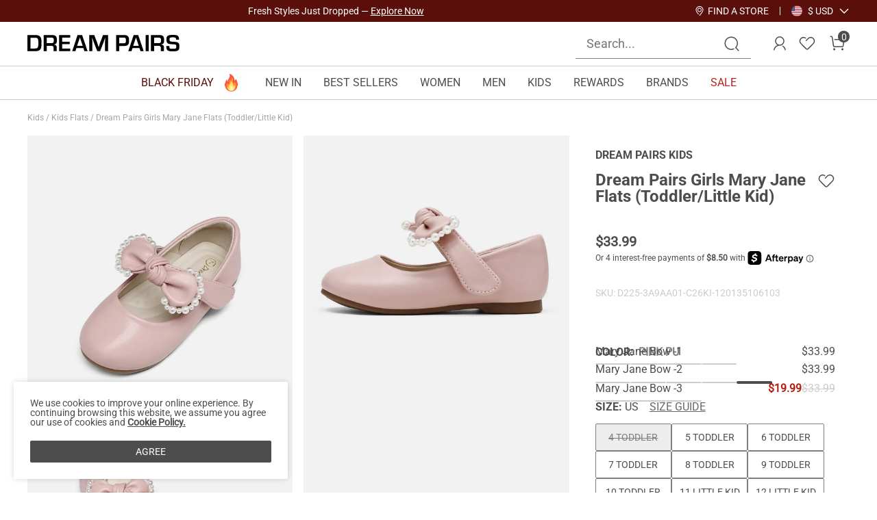

--- FILE ---
content_type: text/html; charset=UTF-8
request_url: https://www.dreampairs.com/products/sdfl229k
body_size: 29893
content:
<!DOCTYPE html>
<html lang="en-US">

<head><script>(function(w,i,g){w[g]=w[g]||[];if(typeof w[g].push=='function')w[g].push(i)})
(window,'GTM-MGWTT8R','google_tags_first_party');</script><script>(function(w,d,s,l){w[l]=w[l]||[];(function(){w[l].push(arguments);})('set', 'developer_id.dY2E1Nz', true);
		var f=d.getElementsByTagName(s)[0],
		j=d.createElement(s);j.async=true;j.src='/dqo7/';
		f.parentNode.insertBefore(j,f);
		})(window,document,'script','dataLayer');</script>
    <meta charset="UTF-8">
<meta http-equiv="X-UA-Compatible" content="IE=edge">
<meta content="telephone=no,email=no" name="format-detection">
<meta content="yes" name="apple-mobile-web-app-capable">
<meta name="google-site-verification" content="6JPixekqs5v8R_e003heCZIf2j7d-s3EF7gZXFxOoV4" />
<meta content="yes" name="apple-touch-fullscreen">
<meta name="theme-color" content="#000000" />
<meta name="viewport" content="width=device-width,initial-scale=1.0,user-scalable=no,viewport-fit=cover">

<title>Toddler Girls Mary Jane Flats (Toddler/Little Kid)-Dream Pairs</title>
<meta name="keywords" content="" />
<meta name="description" content="
Worn for balance, protection, and love. These girls' mary jane flats feature a cute bowknot adorned with shiny sewn pearls. The soft faux sheepskin lining and soft latex insole are embedded for superior cushion and support. Grip and stability are tied with fashion in these girls' mary janes with a" />
<meta name="share_pic" content="" />
<meta name="renderer" content="webkit">
<meta name="google" content="notranslate" />
<meta name="csrf-token" content="dDlTOC1oQlcmSANTQhkLPSdSZG1eDwknGggWWm5ZNiIAYGpsVBASeg==">
<link rel="manifest" href="/dreampairs.json">
<link rel="canonical" href="https://www.dreampairs.com/products/sdfl229k">
<link rel="dns-prefetch" href="//www.dreampairs.com">
<link rel="dns-prefetch" href="//cdnimg.dreampairs.com">
<link rel="dns-prefetch" href="//static.dreampairs.com">
<link rel="shortcut icon" type="image/x-ico" href="https://static.dreampairs.com/static/dreampairs/favicon.ico" />
<link rel="stylesheet" href="https://static.dreampairs.com/static/dreampairs/css/topAndfoot-index.css?v=284876e2de5e2037ef00">
<link rel="stylesheet" href="https://static.dreampairs.com/static/dreampairs/css/common.css?v=6b612f29ec2a35f62e89">

<link rel="stylesheet" href="https://static.dreampairs.com/static/dreampairs/css/vendor.css?v=2451e2b54cdc208454a9">
<script src="https://static.dreampairs.com/static/dreampairs/js/jquery-3.2.1.min.js?v=1"></script>

<script>
    var BRAND = 'dreampairs';
    var SITE_BRAND = 'DREAM PAIRS';
    var SITE_NAME = 'dreampairs';
    var SIZE_UNIT = 'inch';
    var SIZE_CODE = 'US';
    var CUR_ENV = 'product';
    var SITE_NAME_BIG = 'DREAMPAIRS';
    var COOKIESDIAMON = ".dreampairs.com";
    var DOMAIN = 'https://www.dreampairs.com/';
    var DOMAIN_USER = 'https://www.dreampairs.com/';
    var DOMAIN_CART = 'https://www.dreampairs.com/';
    var DOMAIN_ORDER = 'https://www.dreampairs.com/';
    var JS_IMG_URL = 'https://static.dreampairs.com/static/dreampairs/';
    var JS_LANG = 'en';
    var CUR_LANG = 'en';
    var CUR_COUNTRY_CODE = 'US';
    var CUR_COUNTRY_SITE = 'US';
    var DOMAIN_IMG = 'https://cdnimg.dreampairs.com';
    var UPLOAD_URL = 'https://upload.miraclemilesit.cn/';
    var USER_PHOTO = 'https://cdnimg.dreampairs.com/';
    var USER_HOST = 'https://upload.miraclemilesit.cn/';
    var USER_INFO = null;
    var PRICE_RENDER_HTML_TLP = '<span class="icon">$</span>${price}';
    var CURRENCY_CODE = 'USD';
    var CURRENCY_ICON = '$';
    var HTTPS_LOGIN_DOMAIN = ' https://www.dreampairs.com/';
    var HTTPS_ORDER_DOMAIN = ' https://www.dreampairs.com/';
    var HTTPS_CSS_DOMAIN = 'https://static.dreampairs.com/static';
    var HTTPS_GALLERY_DOMAIN = ' https://cdnimg.dreampairs.com';
    var user_id = '';
    var PAGE_NAME = 'goods';

    const PRICE_SECONDS_KILL = '3';
    const PRICE_PROMOTION = '1';
    const PRICE_APP = '2';
    const PRICE_USER = '4';
    const PRICE_NOT_LOGIN_USER = '444';
    const PRICE_NORMAL = '0';

    const PRICE_POINT = '5';
    const PRICE_NOT_SATISFY_POINT = '555';

    var GOOGLECLIENTID = '1071459631853-psgsm1hiu8lg23485n12f1h0el7p851e.apps.googleusercontent.com';
    var FACEBOOK_REDIRECT_URI  = 'https://www.dreampairs.com/app-login/facebook/verification';
    var FACEBOOKAPPID = '1174047413479241';
            const NEW_USER_POPUP_BANNER_IMG_PC = 'https://cdnimg.dreampairs.com/dreampairshoes/image/homepage/20251014_1464/W.jpg';
    const NEW_USER_POPUP_BANNER_IMG_PC_W = '919';
    const NEW_USER_POPUP_BANNER_IMG_PC_H = '1224';
    const NEW_USER_POPUP_BANNER_IMG_M = 'https://cdnimg.dreampairs.com/dreampairshoes/image/homepage/20251014_1464/m.jpg';
    const NEW_USER_POPUP_BANNER_IMG_M_W = '686';
    const NEW_USER_POPUP_BANNER_IMG_M_H = '355';
    const NEW_USER_POPUP_CLOSE_LINK = '';
    
        BUSINESS_POINT_CONFIG_REG = 30;
    BUSINESS_POINT_CONFIG_FIRST_LOGIN = 0;
    BUSINESS_POINT_CONFIG_FIRST_AUTHOR = 30;
</script>
<script>
    window.mobile = (/iphone|ipod|android|windows phone/i.test(navigator.userAgent.toLowerCase()));
    window.ipad = (/ipad/i.test(navigator.userAgent.toLowerCase()));
    window.gaid = window.mobile ? '' : '';
</script>
<script>
var dataLayer = [];
;(function(arr,){
    var n_dataLayer = {
        mode:"responsive",
        currencyPage:"goods",
        cur_lang : "en",
        userEmail : "",
        userId:"",
        userhashedEmail : "",
        currency:'USD',

        search :{
            keywords:""
        },

        category :{
            cat_id:"0",
            goods_list_top3:[],
            category : ""
        },

        goods :{
            goods_sn:"D225-3A9AA01-C26KI-120135106103",
            goods_id:"18154",
            price : "33.99",
            category : "Kids Flats",
            market_price : "33.99",
            url : "https://www.dreampairs.com/products/sdfl229k?color=2083",
            pic : "https://cdnimg.dreampairs.com/thumbnail/600x600/dreampairshoes/product/product/2023-03-14/1804/06:53--PINK-PU (1).jpg",
            title: "Dream Pairs Girls Mary Jane Flats (Toddler/Little Kid)",
            cat_id : "134",
            spu:"SDFL229K",
            brand:"KI"
        },

        checkout:{
            goodsList:[
                            ],
        },

        payok:{
            goodsList:[
                            ],
            tax:'',
            shipping:'',
            coupon:'',
            value: '',
            order_id: '',
            address: {},
            address_hash: {},
            coupon_save: 0,
            activity_save: 0        }
    }
    arr.push(n_dataLayer);
})(dataLayer)
</script>

<!-- Google Tag Manager -->
<script>
(function(w,d,s,l,i){
const excludedVersions = ["120.0.6099.109","120.0.6099.129","120.0.6099.199","120.0.6099.224"];
// 构建正则表达式
const versionsRegex = new RegExp('(' + excludedVersions.join('|').replace(/\./g, '\\.') + ')');
// 检查用户代理是否匹配排除的版本
const userAgentTigter = versionsRegex.test(navigator.userAgent);

if(!userAgentTigter){
   w[l]=w[l]||[];w[l].push({'gtm.start':
    new Date().getTime(),event:'gtm.js'});var f=d.getElementsByTagName(s)[0],
    j=d.createElement(s),dl=l!='dataLayer'?'&l='+l:'';j.async=true;j.src=
    'https://www.googletagmanager.com/gtm.js?id='+i+dl;f.parentNode.insertBefore(j,f);
}
})(window,document,'script','dataLayer','GTM-MGWTT8R');

</script>
<!-- End Google Tag Manager -->


    <meta property="og:title" content="Dream Pairs Girls Mary Jane Flats (Toddler/Little Kid)" />
    <meta property="og:type" content="product" />
    <meta property="og:url" content="https://www.dreampairs.com/products/sdfl229k?color=2083" />
    <meta property="og:description" content="
Worn for balance, protection, and love. These girls' mary jane flats feature a cute bowknot adorned with shiny sewn pearls. The soft faux sheepskin lining and soft latex insole are embedded for superior cushion and support. Grip and stability are tied with fashion in these girls' mary janes with a" />
    <meta property="og:image" content="https://cdnimg.dreampairs.com/thumbnail/600x600/dreampairshoes/product/product/2023-03-14/1804/06:53--PINK-PU (1).jpg" />
    <meta property="og:site_name" content="dreampairs" />
    <meta property="fb:admins" content="" />
    <meta property="fb:app_id" content="" />
    <meta property="product:price:amount" content="33.99" />
    <meta property="product:price:currency" content="USD" />
    <meta itemprop="name" content="Dream Pairs Girls Mary Jane Flats (Toddler/Little Kid)">
    <meta itemprop="description" content="
Worn for balance, protection, and love. These girls' mary jane flats feature a cute bowknot adorned with shiny sewn pearls. The soft faux sheepskin lining and soft latex insole are embedded for superior cushion and support. Grip and stability are tied with fashion in these girls' mary janes with a">
    <meta itemprop="image" content="https://cdnimg.dreampairs.com/thumbnail/600x600/dreampairshoes/product/product/2023-03-14/1804/06:53--PINK-PU (1).jpg">
    <meta name="twitter:card" content="product">
    <meta name="twitter:site" content="@dreampairsOutfit">
    <meta name="twitter:creator" content="@dreampairsOutfit">
    <meta name="twitter:title" content="Dream Pairs Girls Mary Jane Flats (Toddler/Little Kid)">
    <meta name="twitter:description" content="
Worn for balance, protection, and love. These girls' mary jane flats feature a cute bowknot adorned with shiny sewn pearls. The soft faux sheepskin lining and soft latex insole are embedded for superior cushion and support. Grip and stability are tied with fashion in these girls' mary janes with a">
    <meta name="twitter:image" content="https://cdnimg.dreampairs.com/thumbnail/600x600/dreampairshoes/product/product/2023-03-14/1804/06:53--PINK-PU (1).jpg">
    <meta name="twitter:label1" content="Price">
    <meta name="twitter:data1" content="33.99">

    <link rel="stylesheet" href="https://static.dreampairs.com/static/dreampairs/css/goods-index.css?v=1560c9e9cf3ea37c52dd">

    <script type="application/ld+json">
        [{
            "@context": "https://schema.org/",
            "@type": "Product",
            "name": "Dream Pairs Girls Mary Jane Flats (Toddler/Little Kid)",
            "category": "Kids Flats",
            "product id": "SDFL229K",
            "url": "https://www.dreampairs.com/products/sdfl229k",
            "description": "Worn for balance, protection, and love. These girls' mary jane flats feature a cute bowknot adorned with shiny sewn pearls. The soft faux sheepskin lining and soft latex insole are embedded for superior cushion and support. Grip and stability are tied with fashion in these girls' mary janes with a floral patterned TPR added for extra traction and",

            "brand": {
                "@type": "Brand",
                "name": "DREAM PAIRS KIDS"
            },
            "image": "https://cdnimg.dreampairs.com/dreampairshoes/product/product/2023-03-14/1804/06:53--PINK-PU (1).jpg",
                                    "offers" : [
                            {
                        "@type":"Offer",
                        "itemOffered" : {
                            "@type":"IndividualProduct",
                            "color":"GOLD"
                        },
                        "price":"33.99",
                        "priceCurrency":"USD",
                        "url":"https://www.dreampairs.com/products/sdfl229k?color=2039",
                        "availability":"http://schema.org/InStock",
                        "image": "https://cdnimg.dreampairs.com/dreampairshoes/product/product/2023-03-14/6452/06:53--GOLD (1).jpg"
                    }
                            ,{
                        "@type":"Offer",
                        "itemOffered" : {
                            "@type":"IndividualProduct",
                            "color":"SILVER"
                        },
                        "price":"33.99",
                        "priceCurrency":"USD",
                        "url":"https://www.dreampairs.com/products/sdfl229k?color=2030",
                        "availability":"http://schema.org/InStock",
                        "image": "https://cdnimg.dreampairs.com/dreampairshoes/product/product/2023-03-14/6026/06:53--SLIVER (1).jpg"
                    }
                            ,{
                        "@type":"Offer",
                        "itemOffered" : {
                            "@type":"IndividualProduct",
                            "color":"BLACK PU"
                        },
                        "price":"33.99",
                        "priceCurrency":"USD",
                        "url":"https://www.dreampairs.com/products/sdfl229k?color=2038",
                        "availability":"http://schema.org/InStock",
                        "image": "https://cdnimg.dreampairs.com/dreampairshoes/product/product/2023-03-14/7028/06:53--BLACK-PU (1).jpg"
                    }
                            ,{
                        "@type":"Offer",
                        "itemOffered" : {
                            "@type":"IndividualProduct",
                            "color":"PINK PU"
                        },
                        "price":"33.99",
                        "priceCurrency":"USD",
                        "url":"https://www.dreampairs.com/products/sdfl229k?color=2083",
                        "availability":"http://schema.org/InStock",
                        "image": "https://cdnimg.dreampairs.com/dreampairshoes/product/product/2023-03-14/1804/06:53--PINK-PU (1).jpg"
                    }
                            ,{
                        "@type":"Offer",
                        "itemOffered" : {
                            "@type":"IndividualProduct",
                            "color":"WHITE PU"
                        },
                        "price":"33.99",
                        "priceCurrency":"USD",
                        "url":"https://www.dreampairs.com/products/sdfl229k?color=1904",
                        "availability":"http://schema.org/InStock",
                        "image": "https://cdnimg.dreampairs.com/dreampairshoes/product/product/2023-03-14/8831/06:53--WHITE-PU (1).jpg"
                    }
                            ]
        },{
            "@context": "http://schema.org/",
            "@type": "BreadcrumbList",
            "itemListElement": [
                                {
                    "@type": "ListItem",
                    "position": 1,
                    "item": {
                        "@id": "https://www.dreampairs.com/collections/all-kids",
                        "name": "Kids"

                    }
                },
                                {
                    "@type": "ListItem",
                    "position": 2,
                    "item": {
                        "@id": "https://www.dreampairs.com/collections/kids-flats",
                        "name": "Kids Flats"

                    }
                },
                                {
                    "@type": "ListItem",
                    "position": 3,
                    "item": {
                        "@id": "https://www.dreampairs.com/products/sdfl229k?color=2083",
                        "name": "Dream Pairs Girls Mary Jane Flats (Toddler/Little Kid)"

                    }
                }
            ]
        }]
    </script>
</head>

<body class="response-index">
    <script>
        var picture_prefix = "https://cdnimg.dreampairs.com/";
        var latest_comment_url = "https://api-review-mmos.miraclemilesit.cn/openapi/reviews";
    </script>
        <div id="size-chate-box"></div>
    <div id="js-confirm-pupop"></div>
    <!-- 转盘提示框 -->
    <div id="js-web-turntable-tip-box"></div>
    

<section class="top-bar ">
                    <div  class="swiper marquee-box-wrapper" id="js-marquee-box" >
            <div class="swiper-wrapper marquee-swiper-wrapper">
                                    <div class="swiper-slide f14">
                        <p class="marquee-box" style="background:#5A0F0B;"> <span>Fresh Styles Just Dropped — 
<a style="text-decoration: underline; color:#fff
" href="/promotion/fresh-picks"> Explore Now</a></p>
<style>.top-bar{background-color: #5A0F0B;}</style>                    </div>
                            </div>
        </div>
                

    <div class="top-bar-right">
    
        <a class="find-store f14" href="/pages/dream-pairs-offline-store">
            <svg width="16" height="16" viewBox="0 0 16 16" aria-hidden="true" fill="none"  xmlns="http://www.w3.org/2000/svg">
                <path d="M8 9.5C6.3455 9.5 5 8.1545 5 6.5C5 4.8455 6.3455 3.5 8 3.5C9.6545 3.5 11 4.8455 11 6.5C11 8.1545 9.6545 9.5 8 9.5ZM8 4.5C6.897 4.5 6 5.397 6 6.5C6 7.603 6.897 8.5 8 8.5C9.103 8.5 10 7.603 10 6.5C10 5.397 9.103 4.5 8 4.5Z" fill="white"/>
                <path d="M8 15C7.876 15 7.7515 14.954 7.655 14.862C7.4555 14.671 7.448 14.3545 7.6385 14.155C8.9905 12.7375 12.5 8.599 12.5 6.5C12.5 4.019 10.4815 2 8 2C5.519 2 3.5 4.019 3.5 6.5C3.5 7.6815 4.6335 9.72 6.6915 12.241C6.8665 12.4555 6.8345 12.7705 6.6205 12.9445C6.4065 13.119 6.091 13.0875 5.917 12.8735C3.6495 10.0965 2.5 7.952 2.5 6.5C2.5 3.4675 4.9675 1 8 1C11.0325 1 13.5 3.4675 13.5 6.5C13.5 9.4275 8.5715 14.6255 8.362 14.845C8.2635 14.948 8.132 15 8 15Z" fill="white"/>
            </svg>
            <span class="icon-text">Find a store</span>
            
        </a>
            
        <div class="top-country-change">
            <div class="title" role="button" aria-expanded="false" aria-haspopup="true" aria-controls="js-top-pc-country-list">
                <!-- Shipping To -->
                <span class="mr8 f14 js-cur-country-contain">
                    <a aria-label="Shipping To United States"   data-country_name="United States" data-country_icon="$USD" data-country_code="US" data-href="//www.dreampairs.com" href="javascript:;" class="js-country-list-item site-flag-item cur-site" style="--flags:url(--flags:url(https://static.dreampairs.com/static/dreampairs/img/flags-normal/us.png)"><i>United States</i> <span>$ USD</span></a>
                </span>
            
                <svg class="icon-down" aria-hidden="true" width="16" height="16" viewBox="0 0 16 16" fill="none" xmlns="http://www.w3.org/2000/svg">
                    <path d="M2.74745 4.72847C2.4871 4.46812 2.06499 4.46812 1.80464 4.72847C1.54429 4.98881 1.54429 5.41093 1.80464 5.67128L7.65349 11.5201C7.76311 11.6297 7.9014 11.6932 8.04422 11.7105C8.24256 11.7365 8.45037 11.6733 8.60276 11.5209L14.1979 5.92581C14.4582 5.66546 14.4582 5.24335 14.1979 4.983C13.9375 4.72265 13.5154 4.72265 13.2551 4.983L8.12853 10.1096L2.74745 4.72847Z" fill="white"/>
                </svg>

            </div>

            <div class=" hover-pop-box top-country-list  js-country-list-wrap pt8 pb8" id="js-top-pc-country-list">
                <ul role="listbox">
                                            <li>
                            <a aria-label="Shipping To United States" data-country_name="United States" data-country_icon="$ USD"  data-country_code="US" data-href="//www.dreampairs.com" href="javascript:;" class="js-country-list-item site-flag-item  cur-site" style="--flags:url(https://static.dreampairs.com/static/dreampairs/img/flags-normal/us.png)"><i>United States</i> <span>$ USD</span></a>
                        </li>
                                            <li>
                            <a aria-label="Shipping To United Kingdom" data-country_name="United Kingdom" data-country_icon="£ GBP"  data-country_code="GB" data-href="//uk.dreampairs.com" href="javascript:;" class="js-country-list-item site-flag-item  " style="--flags:url(https://static.dreampairs.com/static/dreampairs/img/flags-normal/gb.png)"><i>United Kingdom</i> <span>£ GBP</span></a>
                        </li>
                                    </ul>
                <p class="tips">More countries or regions are opening up, please wait</p>
            </div>
        </div>
    </div> 
</section>

<header class="header-container-pageHeader " id="js-header-container">
    <div class="header-layout ">
                <div class="left-box mb-show">
            <span class="menu-icon" id="js-show-mobile-menu-box" aria-label="Navigation Menu" role="button" >
                <svg width="40" height="40" viewBox="0 0 40 40" fill="none" xmlns="http://www.w3.org/2000/svg">
                    <path d="M35.2648 31.0719C35.0234 30.8304 34.706 30.6978 34.3683 30.6978H5.05235C4.35134 30.6978 3.78125 31.268 3.78125 31.9683C3.78125 32.67 4.35134 33.24 5.05235 33.24H34.3683C35.0687 33.24 35.6388 32.6699 35.6388 31.9683C35.6388 31.6307 35.5062 31.3132 35.2648 31.0719Z" fill="#4D4D4D"/>
                    <path d="M34.3687 18.01H5.05276C4.35176 18.01 3.78223 18.5801 3.78223 19.2811C3.78223 19.9815 4.35176 20.5517 5.05276 20.5517H34.3687C35.0691 20.5517 35.6392 19.9816 35.6392 19.2811C35.6392 18.9433 35.5066 18.6249 35.2652 18.3835C35.0238 18.1421 34.7064 18.01 34.3687 18.01Z" fill="#4D4D4D"/>
                    <path d="M35.2648 6.03227C35.0234 5.79088 34.706 5.65829 34.3683 5.65829H5.05235C4.35134 5.65829 3.78125 6.22838 3.78125 6.92939C3.78125 7.63043 4.35134 8.19992 5.05235 8.19992H34.3683C35.0687 8.19992 35.6388 7.63043 35.6388 6.92939C35.6388 6.59161 35.5062 6.27371 35.2648 6.03227Z" fill="#4D4D4D"/>
                </svg>
            </span>

            <span class="search-icon" id="js-show-mobile-search-box" >
                <svg width="40" height="40" viewBox="0 0 40 40" fill="none" xmlns="http://www.w3.org/2000/svg">
                    <path d="M37.2465 35.4787L31.2853 29.1C33.7015 26.19 35.0303 22.5625 35.0303 18.7437C35.0303 9.785 27.7403 2.495 18.779 2.495C9.82027 2.495 2.53027 9.78374 2.53027 18.7437C2.53027 27.7037 9.82027 34.9925 18.7803 34.9925C21.1278 34.9912 23.3915 34.5012 25.5078 33.5375C26.1365 33.2512 26.414 32.51 26.1278 31.8825C25.8415 31.2525 25.0965 30.9737 24.4728 31.2625C22.6815 32.0775 20.7665 32.4912 18.779 32.4925C11.1978 32.4925 5.03027 26.325 5.03027 18.7437C5.03027 11.1637 11.1978 4.995 18.779 4.995C26.3615 4.995 32.5303 11.1625 32.5303 18.7437C32.5303 22.3125 31.169 25.6937 28.699 28.265C28.2203 28.7625 28.2365 29.5537 28.7328 30.0325C28.7703 30.0687 28.819 30.0825 28.8615 30.1137C28.8953 30.1637 28.9128 30.2212 28.9553 30.2662L35.4203 37.1837C35.6653 37.4475 35.999 37.58 36.3328 37.58C36.639 37.58 36.9453 37.4687 37.1865 37.2425C37.6903 36.7737 37.7178 35.9825 37.2465 35.4787Z" fill="#4D4D4D"/>
                </svg>
            </span>
        </div>
                <a href="/" class="header-logo">
            <svg width="906" height="98" viewBox="0 0 906 98" fill="none" xmlns="http://www.w3.org/2000/svg">
                <path fill-rule="evenodd" clip-rule="evenodd" d="M0 0.844116H47.5135C60.7522 0.844116 69.1666 3.48061 74.664 9.09023C81.5638 16.1583 83.8638 24.4045 83.8638 41.1212C83.8638 67.1498 83.0223 75.0594 79.8249 81.847C74.4957 92.3931 64.8472 97.1612 48.0744 97.1612H0V0.844116ZM44.4843 81.23C53.2914 81.23 58.1717 79.547 61.0887 75.5081C64.2301 71.0204 65.1277 65.2425 65.1277 48.7503C65.1277 32.0336 64.3984 26.5362 61.3692 22.329C58.6205 18.4583 54.1328 16.8876 45.6062 16.8876H18.4556V81.23H44.4843Z" fill="black"/>
                <path fill-rule="evenodd" clip-rule="evenodd" d="M97.2163 0.844116H144.561C167.841 0.844116 175.751 8.08055 175.751 29.6215C175.751 48.8064 172.441 54.0233 158.417 56.7159V57.4452C169.412 58.0622 174.91 64.5133 174.741 76.2374V97.1612H156.117V79.8276C156.398 69.2815 151.91 64.8498 141.701 65.1303H115.672V97.1612H97.2163V0.844116ZM141.532 49.3673C147.31 49.3673 151.069 48.4698 153.256 46.4503C156.286 44.0382 157.015 41.1212 157.015 32.875C157.015 19.2997 154.659 16.7194 142.822 16.7194H115.672V49.3673H141.532Z" fill="black"/>
                <path d="M207.562 41.1212H252.438V54.6964H207.562V81.847H255.355V97.1612H189.05V0.844116H254.907V16.1584H207.562V41.1212Z" fill="black"/>
                <path fill-rule="evenodd" clip-rule="evenodd" d="M291.866 78.7056L285.976 97.1612H266.623L298.654 0.844116H325.917L358.565 97.1612H339.66L333.434 78.7056H291.866ZM312.678 15.0365L296.186 64.9621H329.282L312.678 15.0365Z" fill="black"/>
                <path d="M480.75 97.1612H462.575V44.5991C462.575 37.6993 462.687 35.792 463.304 23.2265L463.585 16.1584H463.024L460.836 22.8338C456.797 35.3993 455.787 38.7091 454.217 42.8602L432.956 97.1612H416.352L394.979 43.3089C393.128 38.709 392.118 35.6799 388.079 23.2265L385.892 16.6071H385.331L385.779 23.507C386.34 35.6799 386.509 38.709 386.509 44.5991V97.1612H368.277V0.844116H398.008L415.23 45.4967C416.969 49.9283 417.979 53.1257 422.018 65.4108L424.149 72.1984H424.766L426.898 65.523C430.656 53.4063 431.834 50.0966 433.405 45.6089L450.458 0.844116H480.75V97.1612Z" fill="black"/>
                <path fill-rule="evenodd" clip-rule="evenodd" d="M528.592 0.844116H567.579C577.844 0.844116 578.854 0.844103 582.444 1.18068C590.971 1.74164 597.59 5.3318 601.236 11.278C604.378 16.6071 605.556 22.8338 605.556 34.5018C605.556 52.3965 601.068 61.2036 589.961 64.5133C586.034 65.8596 586.034 65.8596 568.588 66.1401H547.047V97.1612H528.592V0.844116ZM567.859 50.2088C584.183 50.2088 586.764 48.0771 586.764 34.2213C586.764 23.507 585.642 19.6363 581.883 17.6169C579.247 16.4389 577.508 16.1584 569.71 16.1584H547.047V50.2088H567.859Z" fill="black"/>
                <path fill-rule="evenodd" clip-rule="evenodd" d="M625.921 78.7049L619.974 97.1605H600.621L632.708 0.843384H659.971L692.619 97.1605H673.658L667.488 78.7049H625.921ZM646.676 15.0357L630.24 64.9613H663.281L646.676 15.0357Z" fill="black"/>
                <path d="M722.803 97.1612H704.291V0.844116H722.803V97.1612Z" fill="black"/>
                <path fill-rule="evenodd" clip-rule="evenodd" d="M735.98 0.843384H783.326C806.606 0.843384 814.515 8.07982 814.515 29.6208C814.515 48.8056 811.205 54.0225 797.181 56.7152V57.4444C808.176 58.0615 813.674 64.5126 813.505 76.2367V97.1605H794.881V79.8268C795.162 69.2807 790.73 64.8491 780.465 65.1296H754.492V97.1605H735.98V0.843384ZM780.296 49.3666C786.074 49.3666 789.833 48.4691 792.021 46.4496C795.05 44.0375 795.779 41.1204 795.779 32.8743C795.779 19.299 793.423 16.7186 781.587 16.7186H754.492V49.3666H780.296Z" fill="black"/>
                <path d="M885.251 29.0017V27.2627C885.251 16.7727 882.222 14.585 867.357 14.585C849.855 14.585 846.377 16.7728 846.377 27.7115C846.377 34.6675 848.116 37.8088 852.772 39.2673C855.184 39.9966 856.081 39.9966 871.059 40.838C887.271 41.8478 892.768 42.8575 897.368 46.2233C903.258 50.2622 905.278 55.8718 905.278 68.1569C905.278 80.1053 903.595 86.6125 899.388 90.8197C893.61 96.4293 886.261 98 866.179 98C848.733 98 842.787 96.9903 836.448 93.288C832.858 91.1002 829.772 86.5003 828.763 81.3955C827.921 77.2444 827.753 74.3275 827.641 66.6984H845.367C845.367 73.9348 845.816 76.3469 847.386 78.8151C849.742 82.7419 852.042 83.1345 867.02 83.1345C877.847 83.1345 880.876 82.7418 883.625 80.5541C886.093 78.8151 887.103 75.0567 887.103 68.4373C887.103 62.0985 885.644 59.0693 881.773 57.723C879.473 56.8815 879.473 56.8815 863.43 55.8718C846.994 54.862 843.516 54.3011 838.579 51.945C830.95 48.2427 827.921 41.2868 827.921 27.992C827.921 16.6045 830.389 9.53638 835.55 5.77793C841.496 1.29024 849.013 0 866.908 0C884.971 0 892.768 1.85119 897.48 7.23642C901.239 11.3875 902.978 17.1654 902.978 25.5798V29.0017H885.251Z" fill="black"/>
            </svg>
        </a>

                <div class="right-box">

            <div class="search-box  js-search-wrap" role="search">
                <input type="text" class="js-search-input" aria-label="Search..." placeholder="Search..." autocomplete="off" >
                <label class="js-search-btn-submit"  aria-label="Search">
                    <svg aria-hidden="true" width="40" height="40" viewBox="0 0 40 40" fill="none" xmlns="http://www.w3.org/2000/svg">
                        <path d="M37.2465 35.4787L31.2853 29.1C33.7015 26.19 35.0303 22.5625 35.0303 18.7437C35.0303 9.785 27.7403 2.495 18.779 2.495C9.82027 2.495 2.53027 9.78374 2.53027 18.7437C2.53027 27.7037 9.82027 34.9925 18.7803 34.9925C21.1278 34.9912 23.3915 34.5012 25.5078 33.5375C26.1365 33.2512 26.414 32.51 26.1278 31.8825C25.8415 31.2525 25.0965 30.9737 24.4728 31.2625C22.6815 32.0775 20.7665 32.4912 18.779 32.4925C11.1978 32.4925 5.03027 26.325 5.03027 18.7437C5.03027 11.1637 11.1978 4.995 18.779 4.995C26.3615 4.995 32.5303 11.1625 32.5303 18.7437C32.5303 22.3125 31.169 25.6937 28.699 28.265C28.2203 28.7625 28.2365 29.5537 28.7328 30.0325C28.7703 30.0687 28.819 30.0825 28.8615 30.1137C28.8953 30.1637 28.9128 30.2212 28.9553 30.2662L35.4203 37.1837C35.6653 37.4475 35.999 37.58 36.3328 37.58C36.639 37.58 36.9453 37.4687 37.1865 37.2425C37.6903 36.7737 37.7178 35.9825 37.2465 35.4787Z" fill="#4D4D4D"/>
                    </svg>
                </label>
                <div class="hover-pop-box p32 search-guide none  js-search-guide">
                    <p class="search-title js-history-title" style="display: none;" >Search History                        <a href="javascript:void(0);" class="btn-delete js-search-history-clear-btn">Clear</a>
                    </p>
                    <p class="search-items host-history-item  js-history-item " style="display: none;"></p>

                                            <p class="search-title">Popular Search</p>
                        <p class="search-items">
                                                            
                                <a class="js-search-host_words" href="https://www.dreampairs.com/collections/SS24-Women-Shoes?order_by=1&recommend=10045&is_trends=1&ref=SS24 New Arrivals">
                                    
                                                                            <svg width="16" height="16" viewBox="0 0 16 16" fill="none" xmlns="http://www.w3.org/2000/svg">
                                            <path d="M11.35 3.14989C11.15 2.99989 10.9 3.04989 10.75 3.14989C10.6 3.29989 10.5 3.54989 10.6 3.74989C10.7 3.94989 10.75 4.19989 10.8 4.44989C9.45001 1.29989 7.20001 0.599889 7.10001 0.549889C6.95001 0.499889 6.75001 0.549889 6.65001 0.649889C6.50001 0.749889 6.45001 0.949889 6.50001 1.09989C6.70001 2.44989 6.10001 4.04989 4.70001 5.94989C4.60001 5.54989 4.45001 5.14989 4.20001 4.69989C4.05001 4.54989 3.85001 4.44989 3.65001 4.49989C3.40001 4.54989 3.25001 4.69989 3.25001 4.94989C3.20001 5.69989 2.85001 6.39989 2.45001 7.14989C2.10001 7.79989 1.75001 8.49989 1.60001 9.24989C1.10001 11.6499 2.15001 13.3999 5.10001 14.9999C5.20001 15.0499 5.25001 15.0499 5.35001 15.0499C5.50001 15.0499 5.65001 14.9499 5.75001 14.8499C5.90001 14.5999 5.85001 14.2999 5.60001 14.1499L5.55001 14.0999C2.60001 12.4499 2.20001 11.0999 2.55001 9.44989C2.70001 8.79989 3.00001 8.24989 3.30001 7.59989C3.50001 7.29989 3.65001 6.99989 3.75001 6.69989C3.75001 6.84989 3.80001 7.04989 3.80001 7.19989C3.80001 7.39989 3.95001 7.59989 4.15001 7.64989C4.35001 7.69989 4.55001 7.64989 4.70001 7.49989C6.45001 5.39989 7.40001 3.49989 7.50001 1.79989C8.30001 2.29989 9.65001 3.49989 10.35 6.04989C10.4 6.19989 10.5 6.34989 10.7 6.39989C10.85 6.44989 11.05 6.39989 11.15 6.29989C11.55 5.94989 11.75 5.44989 11.8 4.94989C12.65 5.99989 13.6 7.69989 13.5 9.44989C13.4 10.8999 12.6 12.1499 11.15 13.2499C11.7 10.6499 10.65 7.64989 8.35001 6.09989C8.20001 5.99989 8.00001 5.99989 7.85001 6.04989C7.70001 6.14989 7.60001 6.29989 7.60001 6.49989C7.55001 7.89989 6.85001 8.74989 6.20001 9.59989C5.65001 10.2999 5.10001 10.9999 5.00001 11.9499C5.00001 12.1999 5.20001 12.4499 5.45001 12.4999C5.75001 12.5499 5.95001 12.2999 6.00001 12.0499C6.05001 11.3999 6.50001 10.8499 6.95001 10.2499C7.50001 9.54989 8.15001 8.69989 8.45001 7.49989C10.25 9.19989 10.85 12.1999 9.75001 14.2999V14.3499C9.75001 14.3999 9.75001 14.3999 9.70001 14.4499V14.6499C9.70001 14.6999 9.70001 14.6999 9.75001 14.7499V14.7999L9.80001 14.8499C9.80001 14.8999 9.85001 14.8999 9.85001 14.9499C9.85001 14.9499 9.90001 14.9999 9.95001 14.9999L10 15.0499C10 15.0499 10.05 15.0499 10.05 15.0999H10.35C10.4 15.0999 10.45 15.0999 10.5 15.0499C13.05 13.6499 14.45 11.7999 14.55 9.64989C14.7 6.29989 11.9 3.49989 11.35 3.14989Z" fill="#4D4D4D"/>
                                        </svg>
                                                                        SS24 New Arrivals                                </a>
                                                            
                                <a class="js-search-host_words" href="https://www.dreampairs.com/collections/womens-sandals?is_trends=1&ref=Sandals">
                                    
                                                                            <svg width="16" height="16" viewBox="0 0 16 16" fill="none" xmlns="http://www.w3.org/2000/svg">
                                            <path d="M11.35 3.14989C11.15 2.99989 10.9 3.04989 10.75 3.14989C10.6 3.29989 10.5 3.54989 10.6 3.74989C10.7 3.94989 10.75 4.19989 10.8 4.44989C9.45001 1.29989 7.20001 0.599889 7.10001 0.549889C6.95001 0.499889 6.75001 0.549889 6.65001 0.649889C6.50001 0.749889 6.45001 0.949889 6.50001 1.09989C6.70001 2.44989 6.10001 4.04989 4.70001 5.94989C4.60001 5.54989 4.45001 5.14989 4.20001 4.69989C4.05001 4.54989 3.85001 4.44989 3.65001 4.49989C3.40001 4.54989 3.25001 4.69989 3.25001 4.94989C3.20001 5.69989 2.85001 6.39989 2.45001 7.14989C2.10001 7.79989 1.75001 8.49989 1.60001 9.24989C1.10001 11.6499 2.15001 13.3999 5.10001 14.9999C5.20001 15.0499 5.25001 15.0499 5.35001 15.0499C5.50001 15.0499 5.65001 14.9499 5.75001 14.8499C5.90001 14.5999 5.85001 14.2999 5.60001 14.1499L5.55001 14.0999C2.60001 12.4499 2.20001 11.0999 2.55001 9.44989C2.70001 8.79989 3.00001 8.24989 3.30001 7.59989C3.50001 7.29989 3.65001 6.99989 3.75001 6.69989C3.75001 6.84989 3.80001 7.04989 3.80001 7.19989C3.80001 7.39989 3.95001 7.59989 4.15001 7.64989C4.35001 7.69989 4.55001 7.64989 4.70001 7.49989C6.45001 5.39989 7.40001 3.49989 7.50001 1.79989C8.30001 2.29989 9.65001 3.49989 10.35 6.04989C10.4 6.19989 10.5 6.34989 10.7 6.39989C10.85 6.44989 11.05 6.39989 11.15 6.29989C11.55 5.94989 11.75 5.44989 11.8 4.94989C12.65 5.99989 13.6 7.69989 13.5 9.44989C13.4 10.8999 12.6 12.1499 11.15 13.2499C11.7 10.6499 10.65 7.64989 8.35001 6.09989C8.20001 5.99989 8.00001 5.99989 7.85001 6.04989C7.70001 6.14989 7.60001 6.29989 7.60001 6.49989C7.55001 7.89989 6.85001 8.74989 6.20001 9.59989C5.65001 10.2999 5.10001 10.9999 5.00001 11.9499C5.00001 12.1999 5.20001 12.4499 5.45001 12.4999C5.75001 12.5499 5.95001 12.2999 6.00001 12.0499C6.05001 11.3999 6.50001 10.8499 6.95001 10.2499C7.50001 9.54989 8.15001 8.69989 8.45001 7.49989C10.25 9.19989 10.85 12.1999 9.75001 14.2999V14.3499C9.75001 14.3999 9.75001 14.3999 9.70001 14.4499V14.6499C9.70001 14.6999 9.70001 14.6999 9.75001 14.7499V14.7999L9.80001 14.8499C9.80001 14.8999 9.85001 14.8999 9.85001 14.9499C9.85001 14.9499 9.90001 14.9999 9.95001 14.9999L10 15.0499C10 15.0499 10.05 15.0499 10.05 15.0999H10.35C10.4 15.0999 10.45 15.0999 10.5 15.0499C13.05 13.6499 14.45 11.7999 14.55 9.64989C14.7 6.29989 11.9 3.49989 11.35 3.14989Z" fill="#4D4D4D"/>
                                        </svg>
                                                                        Sandals                                </a>
                                                            
                                <a class="js-search-host_words" href="https://www.dreampairs.com/collections/womens-flats?recommend=10014&is_trends=1&ref=Flats">
                                    
                                                                            <svg width="16" height="16" viewBox="0 0 16 16" fill="none" xmlns="http://www.w3.org/2000/svg">
                                            <path d="M11.35 3.14989C11.15 2.99989 10.9 3.04989 10.75 3.14989C10.6 3.29989 10.5 3.54989 10.6 3.74989C10.7 3.94989 10.75 4.19989 10.8 4.44989C9.45001 1.29989 7.20001 0.599889 7.10001 0.549889C6.95001 0.499889 6.75001 0.549889 6.65001 0.649889C6.50001 0.749889 6.45001 0.949889 6.50001 1.09989C6.70001 2.44989 6.10001 4.04989 4.70001 5.94989C4.60001 5.54989 4.45001 5.14989 4.20001 4.69989C4.05001 4.54989 3.85001 4.44989 3.65001 4.49989C3.40001 4.54989 3.25001 4.69989 3.25001 4.94989C3.20001 5.69989 2.85001 6.39989 2.45001 7.14989C2.10001 7.79989 1.75001 8.49989 1.60001 9.24989C1.10001 11.6499 2.15001 13.3999 5.10001 14.9999C5.20001 15.0499 5.25001 15.0499 5.35001 15.0499C5.50001 15.0499 5.65001 14.9499 5.75001 14.8499C5.90001 14.5999 5.85001 14.2999 5.60001 14.1499L5.55001 14.0999C2.60001 12.4499 2.20001 11.0999 2.55001 9.44989C2.70001 8.79989 3.00001 8.24989 3.30001 7.59989C3.50001 7.29989 3.65001 6.99989 3.75001 6.69989C3.75001 6.84989 3.80001 7.04989 3.80001 7.19989C3.80001 7.39989 3.95001 7.59989 4.15001 7.64989C4.35001 7.69989 4.55001 7.64989 4.70001 7.49989C6.45001 5.39989 7.40001 3.49989 7.50001 1.79989C8.30001 2.29989 9.65001 3.49989 10.35 6.04989C10.4 6.19989 10.5 6.34989 10.7 6.39989C10.85 6.44989 11.05 6.39989 11.15 6.29989C11.55 5.94989 11.75 5.44989 11.8 4.94989C12.65 5.99989 13.6 7.69989 13.5 9.44989C13.4 10.8999 12.6 12.1499 11.15 13.2499C11.7 10.6499 10.65 7.64989 8.35001 6.09989C8.20001 5.99989 8.00001 5.99989 7.85001 6.04989C7.70001 6.14989 7.60001 6.29989 7.60001 6.49989C7.55001 7.89989 6.85001 8.74989 6.20001 9.59989C5.65001 10.2999 5.10001 10.9999 5.00001 11.9499C5.00001 12.1999 5.20001 12.4499 5.45001 12.4999C5.75001 12.5499 5.95001 12.2999 6.00001 12.0499C6.05001 11.3999 6.50001 10.8499 6.95001 10.2499C7.50001 9.54989 8.15001 8.69989 8.45001 7.49989C10.25 9.19989 10.85 12.1999 9.75001 14.2999V14.3499C9.75001 14.3999 9.75001 14.3999 9.70001 14.4499V14.6499C9.70001 14.6999 9.70001 14.6999 9.75001 14.7499V14.7999L9.80001 14.8499C9.80001 14.8999 9.85001 14.8999 9.85001 14.9499C9.85001 14.9499 9.90001 14.9999 9.95001 14.9999L10 15.0499C10 15.0499 10.05 15.0499 10.05 15.0999H10.35C10.4 15.0999 10.45 15.0999 10.5 15.0499C13.05 13.6499 14.45 11.7999 14.55 9.64989C14.7 6.29989 11.9 3.49989 11.35 3.14989Z" fill="#4D4D4D"/>
                                        </svg>
                                                                        Flats                                </a>
                                                            
                                <a class="js-search-host_words" href="https://www.dreampairs.com/products/womens-sustainable-knitted-tote-bags-adba2401w?color=1898&is_trends=1&ref=Bags">
                                    
                                                                        Bags                                </a>
                                                            
                                <a class="js-search-host_words" href="https://www.dreampairs.com/search?keyword=espadrille&is_trends=1&ref=Espadrille">
                                    
                                                                        Espadrille                                </a>
                                                            
                                <a class="js-search-host_words" href="https://www.dreampairs.com/search?keyword=denim blue&is_trends=1&ref=Denim Blue">
                                    
                                                                        Denim Blue                                </a>
                                                            
                                <a class="js-search-host_words" href="https://www.dreampairs.com/collections/all-kids?is_trends=1&ref=Kids Shoes">
                                    
                                                                        Kids Shoes                                </a>
                                                    </p>
                                    </div>
            </div>
            
            <div class="login-box" id="js-login-box">
                <a href="https://www.dreampairs.com/login" aria-label="DREAM PAIRS Account" aria-expanded="false" class="usericon" class="js-usericon">
                    <svg aria-hidden="true" width="40" height="40" viewBox="0 0 40 40" fill="none" xmlns="http://www.w3.org/2000/svg">
                        <path d="M31.2503 15C31.2503 8.75 26.2502 3.75 20.0002 3.75C13.7502 3.75 8.75025 8.75 8.75025 15C8.75025 19.25 11.0003 22.875 14.5003 24.75C9.75025 26.625 6.12525 30.75 5.12525 36C5.00025 36.625 5.37525 37.375 6.12525 37.5H6.37525C7.00025 37.5 7.50025 37.125 7.62525 36.5C8.75025 30.625 13.8752 26.375 19.8752 26.25H20.1253C26.2502 26.25 31.2503 21.25 31.2503 15ZM11.2502 15C11.2502 10.125 15.1252 6.25 20.0002 6.25C24.8752 6.25 28.7503 10.125 28.7503 15C28.7503 19.75 24.8752 23.625 20.1253 23.75H19.7502C15.0003 23.625 11.2502 19.75 11.2502 15ZM28.2503 26.375C27.6253 26 26.8753 26.125 26.5003 26.75C26.1253 27.375 26.2503 28.125 26.8753 28.5C29.7503 30.5 31.7503 33.25 32.3753 36.5C32.5003 37.125 33.0003 37.5 33.6253 37.5H33.8753C34.5003 37.375 35.0003 36.75 34.8753 36C34.1252 32.125 31.7503 28.75 28.2503 26.375Z" fill="#4D4D4D"/>
                    </svg>
                    <svg aria-hidden="true" class="svg-hover-img" xmlns="http://www.w3.org/2000/svg" width="24" height="24" viewBox="0 0 24 24" fill="none">
                        <path d="M15.2232 14.85C17.2482 13.725 18.6732 11.475 18.6732 9C18.6732 5.25 15.6732 2.25 11.9232 2.25C8.17317 2.25 5.17317 5.25 5.17317 9C5.17317 11.55 6.52317 13.725 8.62317 14.85C5.77317 15.975 3.59817 18.45 2.99817 21.6C2.92317 21.825 2.99817 22.05 3.14817 22.2C3.22317 22.425 3.44817 22.5 3.67317 22.5H20.1732C20.3982 22.5 20.6232 22.425 20.7732 22.2C20.9232 22.05 20.9982 21.825 20.9232 21.6C20.3232 18.45 18.0732 15.975 15.2232 14.85Z" fill="#4D4D4D"/>
                    </svg>
                </a>
                <ul class="hover-pop-box  pt8 pb8 f14 account-menu" role="listbox">
                    <li>
                        <a href="https://www.dreampairs.com/account/orders">My Orders</a>
                    </li>
                    <li>
                        <a href="https://www.dreampairs.com/account/coupons">My Coupons</a>
                    </li>
                    <li>
                        <a href="https://www.dreampairs.com/account/points">My Points</a>
                    </li>
                                            <li>
                            <a href="https://www.dreampairs.com/account/mygiftcard">My Gift Cards</a>
                        </li>
                                        <li>
                        <a href="https://www.dreampairs.com/account/info">My Profile</a>
                    </li>
                    <li>
                        <a href="javascript:;" class="js-loginOut">Sign Out</a>
                    </li>
                </ul>
            </div>
            <div  class="wishlist-box ">
                <a href="https://www.dreampairs.com/account/collects/goods" aria-label="Wishlist" class="wishlist_items" id="js_wishlist_items">
                    <svg  aria-hidden="true" width="40" height="40" viewBox="0 0 40 40" fill="none" xmlns="http://www.w3.org/2000/svg">
                        <path d="M20 36.25C18.87 36.25 17.7375 35.755 16.6163 34.6338L4.15125 22.0312C2.65875 20.17 1.25 18.4113 1.25 15C1.25 9.48625 5.73625 5 11.25 5C13.3238 5 15.3125 5.62875 17.0037 6.82C17.5675 7.2175 17.7038 7.9975 17.305 8.5625C16.9075 9.12625 16.13 9.2625 15.5625 8.86375C14.2975 7.97125 12.805 7.5 11.25 7.5C7.11375 7.5 3.75 10.8637 3.75 15C3.75 17.3988 4.5425 18.52 6.06125 20.4175L18.3888 32.8713C19.0125 33.495 19.5163 33.7425 20 33.75C20.4963 33.7575 20.9737 33.5087 21.6162 32.8662L33.9862 20.37C35.0025 19.2687 36.25 17.41 36.25 15C36.25 10.8637 32.8862 7.5 28.75 7.5C26.8725 7.5 25.075 8.1975 23.69 9.46375L18.4525 14.7025C17.9638 15.1912 17.1737 15.1912 16.685 14.7025C16.1962 14.2137 16.1962 13.4237 16.685 12.935L21.9625 7.65625C23.85 5.93 26.2463 5 28.75 5C34.2637 5 38.75 9.48625 38.75 15C38.75 18.2175 37.1425 20.6362 35.7938 22.0975L23.3888 34.6287C22.2638 35.755 21.1313 36.25 20 36.25Z" fill="#4D4D4D"/>
                    </svg>
                    <svg  aria-hidden="true" class="svg-hover-img" xmlns="http://www.w3.org/2000/svg" width="24" height="24" viewBox="0 0 24 24" fill="none">
                        <path d="M17.25 3C15.7043 3 14.2365 3.5865 13.116 4.6515C13.0088 4.75275 12.444 5.325 12.0068 5.769L10.8975 4.665C9.77625 3.591 8.30325 3 6.75 3C3.44175 3 0.75 5.69175 0.75 9C0.75 10.932 1.71525 12.3817 2.5425 13.2772L9.96975 20.7803C10.5577 21.3675 11.2102 21.75 12 21.75C12.7898 21.75 13.443 21.3675 14.0333 20.7772L21.4567 13.2772L21.5085 13.2195C22.404 12.1027 23.25 11.0483 23.25 9C23.25 5.69175 20.5583 3 17.25 3Z" fill="#4D4D4D"/>
                    </svg>
                    <span class="wishlist-num none js-wishlist-num f14"></span>
                </a>

            </div>
            <div class="cart-box"> 
                <a href="https://www.dreampairs.com/carts" aria-label="Cart" class="cart_items"  id="js_cart_items">
                    <svg width="40" aria-hidden="true" height="40" viewBox="0 0 40 40" fill="none" xmlns="http://www.w3.org/2000/svg">
                        <path d="M36.75 11.125C36.125 10.375 35.25 10 34.25 10H13.75C13 10 12.5 10.5 12.5 11.25C12.5 12 13 12.5 13.75 12.5H34.25C34.5 12.5 34.75 12.625 34.875 12.75C35 12.875 35.125 13.125 35 13.5L33.125 26.625C33.125 27 32.625 27.375 32.125 27.375H30.625H30.5H13.125C12.625 27.375 12.125 26.75 12.125 26.25L10 11.75L8.875 5.625C8.625 3.875 7.125 2.5 5.25 2.5H3.75C3 2.5 2.5 3.125 2.5 3.75C2.5 4.375 3 5 3.75 5H5.25C5.75 5 6.25 5.375 6.375 6L7.5 12.125L9.5 26.625C9.75 28.5 11.25 30 13 30H32C33.75 30 35.25 28.75 35.5 27.125L37.5 13.875C37.625 12.875 37.375 11.875 36.75 11.125Z" fill="#4D4D4D"/>
                        <path d="M10.125 35C10.125 35.663 10.3884 36.2989 10.8572 36.7678C11.3261 37.2366 11.962 37.5 12.625 37.5C13.288 37.5 13.9239 37.2366 14.3928 36.7678C14.8616 36.2989 15.125 35.663 15.125 35C15.125 34.337 14.8616 33.7011 14.3928 33.2322C13.9239 32.7634 13.288 32.5 12.625 32.5C11.962 32.5 11.3261 32.7634 10.8572 33.2322C10.3884 33.7011 10.125 34.337 10.125 35Z" fill="#4D4D4D"/>
                        <path d="M30 35C30 35.663 30.2634 36.2989 30.7322 36.7678C31.2011 37.2366 31.837 37.5 32.5 37.5C33.163 37.5 33.7989 37.2366 34.2678 36.7678C34.7366 36.2989 35 35.663 35 35C35 34.337 34.7366 33.7011 34.2678 33.2322C33.7989 32.7634 33.163 32.5 32.5 32.5C31.837 32.5 31.2011 32.7634 30.7322 33.2322C30.2634 33.7011 30 34.337 30 35Z" fill="#4D4D4D"/>
                    </svg>
                    <svg class="svg-hover-img" aria-hidden="true" xmlns="http://www.w3.org/2000/svg" width="24" height="24" viewBox="0 0 24 24" fill="none">
                        <path d="M6.07422 21C6.07422 21.3978 6.23225 21.7794 6.51356 22.0607C6.79486 22.342 7.17639 22.5 7.57422 22.5C7.97204 22.5 8.35357 22.342 8.63488 22.0607C8.91618 21.7794 9.07422 21.3978 9.07422 21C9.07422 20.6022 8.91618 20.2206 8.63488 19.9393C8.35357 19.658 7.97204 19.5 7.57422 19.5C7.17639 19.5 6.79486 19.658 6.51356 19.9393C6.23225 20.2206 6.07422 20.6022 6.07422 21Z" fill="#4D4D4D"/>
                        <path d="M18 21C18 21.3978 18.158 21.7794 18.4393 22.0607C18.7206 22.342 19.1022 22.5 19.5 22.5C19.8978 22.5 20.2794 22.342 20.5607 22.0607C20.842 21.7794 21 21.3978 21 21C21 20.6022 20.842 20.2206 20.5607 19.9393C20.2794 19.658 19.8978 19.5 19.5 19.5C19.1022 19.5 18.7206 19.658 18.4393 19.9393C18.158 20.2206 18 20.6022 18 21Z" fill="#4D4D4D"/>
                        <path d="M22.05 6.675C21.675 6.225 21.15 6 20.55 6H5.85L5.325 3.375C5.175 2.325 4.275 1.5 3.15 1.5H2.25C1.8 1.5 1.5 1.875 1.5 2.25C1.5 2.625 1.8 3 2.25 3H3.15C3.45 3 3.75 3.225 3.825 3.6L4.5 7.275L5.7 15.975C5.85 17.1 6.75 18 7.8 18H19.2C20.25 18 21.15 17.25 21.3 16.275L22.5 8.325C22.575 7.725 22.425 7.125 22.05 6.675Z" fill="#4D4D4D"/>
                    </svg>
                    <span class="cart-num  js-cart-num f14">0</span>
                </a>
                <div class="hover-pop-box  min-cart-box pc-show" id="js-min-cart-box"></div>
            </div>

        
        </div>

    </div>
    <div class="head-menu ">
        <div class="head-menu-inner">
                        <nav class="swiper menu" id="js-menu">
                <div class="swiper-wrapper menu-list">
                                            <div class="swiper-slide menu-item js-menu-item">
                            <a href="/promotion/sale-shoes" class="menu-link js-menu-link" style="--color:rgba(90, 15, 11, 1)">
                                BLACK FRIDAY <img src="https://cdnimg.brunomarc.com/brunomarcshoes/image/banner/20250930_1463/sale.png" alt="">                             </a>
                            <div class="menu-sub-wrap js-menu-sub-wrap">
                                <ul class="menu-sub">
                                                                                                                    
                                            <li class="menu-sub-list menu-sub-list-img">
                                                                                                    <a href="/promotion/sale-shoes" class="img-wrap" style="--pc_aspect_ratio:4/4;">
                                                        <img class="js-lazy-img" alt="BLACK FRIDAY EARLY ACCESS"  data-original="https://cdnimg.dreampairs.com/dreampairshoes/image/Thematicpa/20251106_1468/daohang.jpg" src="https://static.dreampairs.com/static/dreampairs/img/common/banner-default-h.jpg" alt="" >
                                                    </a>
                                                    <div class="img-tips">
                                                        <p class="img-tips-title" style="--color:rgba(90, 15, 11, 1)">BLACK FRIDAY EARLY ACCESS</p>
                                                        <p class="img-tips-sub-title"  style="--color:rgba(90, 15, 11, 1)"></p>
                                                        <p class="img-tips-btn"><a href="/promotion/sale-shoes"  style="--color:rgba(90, 15, 11, 1)">SHOP NOW</a></p>
                                                    </div>
                                                                                            </li>
                                                                                                            </ul>
                            </div>
                        </div>
                                            <div class="swiper-slide menu-item js-menu-item">
                            <a href="/collections/all-new" class="menu-link js-menu-link" style="--color:rgba(77, 77, 77, 1)">
                                NEW IN                             </a>
                            <div class="menu-sub-wrap js-menu-sub-wrap">
                                <ul class="menu-sub">
                                                                                                                                                                <li class="menu-sub-list">
                                                                                                                                                        <div class="menu-sub-item">
                                                        <div class="top-link"   style="--color:#4d4d4d"><a href="/collections/all-new">New in</a></div>
                                                        <div class="top-item-list">
                                                                                                                            <a class="item-link" href="/promotion/fresh-picks" style="--color:rgba(179, 36, 31, 1)">Fresh Picks</a>
                                                                                                                            <a class="item-link" href="/collections/all-women?order_by=1&" style="--color:#4d4d4d">New in Women Shoes</a>
                                                                                                                            <a class="item-link" href="/collections/all-kids?order_by=1&" style="--color:#4d4d4d">New in Kids Shoes</a>
                                                                                                                    </div>
                                                    </div>
                                                
                                            </li>
                                                                                                                                                            
                                            <li class="menu-sub-list menu-sub-list-img">
                                                                                                    <a href="/collections/all-women?order_by=1&" class="img-wrap" style="--pc_aspect_ratio:4/4;">
                                                        <img class="js-lazy-img" alt="NEW IN FOR WOMEN "  data-original="https://cdnimg.dreampairs.com/dreampairshoes/image/homepage/20250911_1461/16.jpg" src="https://static.dreampairs.com/static/dreampairs/img/common/banner-default-h.jpg" alt="" >
                                                    </a>
                                                    <div class="img-tips">
                                                        <p class="img-tips-title" style="--color:rgba(77, 77, 77, 1)">NEW IN FOR WOMEN </p>
                                                        <p class="img-tips-sub-title"  style="--color:#4d4d4d"></p>
                                                        <p class="img-tips-btn"><a href="/collections/all-women?order_by=1&"  style="--color:#4d4d4d">NEW IN WOMEN SHOES</a></p>
                                                    </div>
                                                                                            </li>
                                                                                                                                                            
                                            <li class="menu-sub-list menu-sub-list-img">
                                                                                                    <a href="/collections/all-kids?order_by=1&" class="img-wrap" style="--pc_aspect_ratio:4/4;">
                                                        <img class="js-lazy-img" alt="NEW IN FOR KIDS "  data-original="https://cdnimg.dreampairs.com/dreampairshoes/image/homepage/20250911_1461/01.jpg" src="https://static.dreampairs.com/static/dreampairs/img/common/banner-default-h.jpg" alt="" >
                                                    </a>
                                                    <div class="img-tips">
                                                        <p class="img-tips-title" style="--color:rgba(77, 77, 77, 1)">NEW IN FOR KIDS </p>
                                                        <p class="img-tips-sub-title"  style="--color:#4d4d4d"></p>
                                                        <p class="img-tips-btn"><a href="/collections/all-kids?order_by=1&"  style="--color:#4d4d4d">NEW IN KIDS SHOES</a></p>
                                                    </div>
                                                                                            </li>
                                                                                                            </ul>
                            </div>
                        </div>
                                            <div class="swiper-slide menu-item js-menu-item">
                            <a href="/collections/all-best-sellers?order_by=4&" class="menu-link js-menu-link" style="--color:#4D4D4D">
                                BEST SELLERS                             </a>
                            <div class="menu-sub-wrap js-menu-sub-wrap">
                                <ul class="menu-sub">
                                                                                                                    
                                            <li class="menu-sub-list menu-sub-list-img">
                                                                                                    <a href="/collections/all-best-sellers?order_by=4&" class="img-wrap" style="--pc_aspect_ratio:4/4;">
                                                        <img class="js-lazy-img" alt=""  data-original="https://cdnimg.dreampairs.com/dreampairshoes/image/homepage/20250911_1461/17.jpg" src="https://static.dreampairs.com/static/dreampairs/img/common/banner-default-h.jpg" alt="" >
                                                    </a>
                                                    <div class="img-tips">
                                                        <p class="img-tips-title" style="--color:rgba(77, 77, 77, 1)"></p>
                                                        <p class="img-tips-sub-title"  style="--color:#4d4d4d"></p>
                                                        <p class="img-tips-btn"><a href="/collections/all-best-sellers?order_by=4&"  style="--color:#4d4d4d">BEST SELLERS</a></p>
                                                    </div>
                                                                                            </li>
                                                                                                                                                            
                                            <li class="menu-sub-list menu-sub-list-img">
                                                                                                    <a href="/promotion/must-haves" class="img-wrap" style="--pc_aspect_ratio:4/4;">
                                                        <img class="js-lazy-img" alt=""  data-original="https://cdnimg.dreampairs.com/dreampairshoes/image/homepage/20250911_1461/13.jpg" src="https://static.dreampairs.com/static/dreampairs/img/common/banner-default-h.jpg" alt="" >
                                                    </a>
                                                    <div class="img-tips">
                                                        <p class="img-tips-title" style="--color:rgba(77, 77, 77, 1)"></p>
                                                        <p class="img-tips-sub-title"  style="--color:#4d4d4d"></p>
                                                        <p class="img-tips-btn"><a href="/promotion/must-haves"  style="--color:#4d4d4d">INFLUENCERS' PICKS</a></p>
                                                    </div>
                                                                                            </li>
                                                                                                            </ul>
                            </div>
                        </div>
                                            <div class="swiper-slide menu-item js-menu-item">
                            <a href="/collections/all-women" class="menu-link js-menu-link" style="--color:rgba(77, 77, 77, 1)">
                                WOMEN                             </a>
                            <div class="menu-sub-wrap js-menu-sub-wrap">
                                <ul class="menu-sub">
                                                                                                                                                                <li class="menu-sub-list">
                                                                                                                                                        <div class="menu-sub-item">
                                                        <div class="top-link"   style="--color:#4d4d4d"><a href="/collections/all-women">All Women Shoes</a></div>
                                                        <div class="top-item-list">
                                                                                                                            <a class="item-link" href="/collections/womens-pumps?recommend=10177" style="--color:#4d4d4d">Pumps</a>
                                                                                                                            <a class="item-link" href="/collections/mary-jane" style="--color:#4d4d4d">Mary Jane</a>
                                                                                                                            <a class="item-link" href="https://www.dreampairs.com/collections/womens-sneakers" style="--color:#4d4d4d">Sneakers</a>
                                                                                                                            <a class="item-link" href="https://www.dreampairs.com/collections/womens-heels" style="--color:#4d4d4d">Heels</a>
                                                                                                                            <a class="item-link" href="/collections/womens-flats?recommend=10185" style="--color:#4d4d4d">Flats</a>
                                                                                                                            <a class="item-link" href="https://www.dreampairs.com/collections/womens-loafers" style="--color:#4d4d4d">Loafers</a>
                                                                                                                            <a class="item-link" href="https://www.dreampairs.com/collections/women-oxfords" style="--color:#4d4d4d">Oxfords</a>
                                                                                                                            <a class="item-link" href="https://www.dreampairs.com/collections/womens-mules" style="--color:#4d4d4d">Mules</a>
                                                                                                                            <a class="item-link" href="https://www.dreampairs.com/collections/womens-slippers" style="--color:#4d4d4d">Slippers</a>
                                                                                                                            <a class="item-link" href="https://www.dreampairs.com/collections/womens-flip-flops" style="--color:#4d4d4d">Flip Flops</a>
                                                                                                                            <a class="item-link" href="https://www.dreampairs.com/collections/women-wide-width-shoes" style="--color:#4d4d4d">Wide Width</a>
                                                                                                                            <a class="item-link" href="https://www.dreampairs.com/collections/691" style="--color:#4d4d4d">Bags</a>
                                                                                                                    </div>
                                                    </div>
                                                
                                            </li>
                                                                                                                                                                                                        <li class="menu-sub-list">
                                                                                                                                                        <div class="menu-sub-item">
                                                        <div class="top-link"   style="--color:#4d4d4d"><a href="/collections/womens-sandals">Sandals</a></div>
                                                        <div class="top-item-list">
                                                                                                                            <a class="item-link" href="https://www.dreampairs.com/collections/womens-heel-sandals" style="--color:#4d4d4d">Heel Sandals</a>
                                                                                                                            <a class="item-link" href="https://www.dreampairs.com/collections/womens-flat-sandals" style="--color:#4d4d4d">Flat Sandals</a>
                                                                                                                            <a class="item-link" href="https://www.dreampairs.com/collections/womens-wedge-sandals" style="--color:#4d4d4d">Wedge Sandals</a>
                                                                                                                            <a class="item-link" href="https://www.dreampairs.com/collections/womens-hiking-sandals" style="--color:#4d4d4d">Hiking Sandals</a>
                                                                                                                            <a class="item-link" href="https://www.dreampairs.com/collections/womens-platform-sandals" style="--color:#4d4d4d">Platform Sandals</a>
                                                                                                                            <a class="item-link" href="https://www.dreampairs.com/collections/womens-slide-sandals" style="--color:#4d4d4d">Slide Sandals</a>
                                                                                                                    </div>
                                                    </div>
                                                                                                                                                        <div class="menu-sub-item">
                                                        <div class="top-link"   style="--color:#4d4d4d"><a href="/collections/Dream-Pairs-Sustainability">Sustainable Shoes</a></div>
                                                        <div class="top-item-list">
                                                                                                                            <a class="item-link" href="https://www.dreampairs.com/collections/Sustainability-Flats" style="--color:#4d4d4d">Sustainable Flats</a>
                                                                                                                            <a class="item-link" href="https://www.dreampairs.com/collections/Sustainability-Pumps" style="--color:#4d4d4d">Sustainable Pumps</a>
                                                                                                                            <a class="item-link" href="https://www.dreampairs.com/collections/Sustainability-Loafers-and-Mules" style="--color:#4d4d4d">Sustainable Loafers & Mules</a>
                                                                                                                            <a class="item-link" href="https://www.dreampairs.com/collections/womens-sustainable-boots" style="--color:#4d4d4d">Sustainable Boots</a>
                                                                                                                    </div>
                                                    </div>
                                                
                                            </li>
                                                                                                                                                                                                        <li class="menu-sub-list">
                                                                                                                                                        <div class="menu-sub-item">
                                                        <div class="top-link"   style="--color:#4d4d4d"><a href="/collections/womens-boots">Boots</a></div>
                                                        <div class="top-item-list">
                                                                                                                            <a class="item-link" href="https://www.dreampairs.com/collections/womens-ankle-boots" style="--color:#4d4d4d">Ankle Boots</a>
                                                                                                                            <a class="item-link" href="https://www.dreampairs.com/collections/womens-mid-calf-boots" style="--color:#4d4d4d">Mid-Calf Boots</a>
                                                                                                                            <a class="item-link" href="/collections/womens-knee-high-boots?recommend=10183" style="--color:#4d4d4d">Knee-High Boots</a>
                                                                                                                            <a class="item-link" href="https://www.dreampairs.com/collections/womens-over-the-knee-boots" style="--color:#4d4d4d">Over-the-Knee Boots</a>
                                                                                                                            <a class="item-link" href="https://www.dreampairs.com/collections/snow-boots" style="--color:#4d4d4d">Snow Boots</a>
                                                                                                                            <a class="item-link" href="/promotion/fuzzy" style="--color:rgba(179, 36, 31, 1)">Fuzzy Boots</a>
                                                                                                                    </div>
                                                    </div>
                                                
                                            </li>
                                                                                                                                                            
                                            <li class="menu-sub-list menu-sub-list-img">
                                                                                                    <a href="/promotion/stand-all-day" class="img-wrap" style="--pc_aspect_ratio:4/4;">
                                                        <img class="js-lazy-img" alt="OWM YOUR DAY IN COMFORT"  data-original="https://cdnimg.dreampairs.com/dreampairshoes/image/homepage/20250811_1457/image-1.jpg" src="https://static.dreampairs.com/static/dreampairs/img/common/banner-default-h.jpg" alt="" >
                                                    </a>
                                                    <div class="img-tips">
                                                        <p class="img-tips-title" style="--color:rgba(77, 77, 77, 1)">OWM YOUR DAY IN COMFORT</p>
                                                        <p class="img-tips-sub-title"  style="--color:#4d4d4d">Step into a look that's turly yours.</p>
                                                        <p class="img-tips-btn"><a href="/promotion/stand-all-day"  style="--color:#4d4d4d">SHOP NOW</a></p>
                                                    </div>
                                                                                            </li>
                                                                                                                                                            
                                            <li class="menu-sub-list menu-sub-list-img">
                                                                                                    <a href="/promotion/sierra-collection" class="img-wrap" style="--pc_aspect_ratio:4/4;">
                                                        <img class="js-lazy-img" alt="WALK THE WEST, LIVE THE ADVENTURE"  data-original="https://cdnimg.dreampairs.com/dreampairshoes/image/WEB/20250530_1393/BOOTS.jpg" src="https://static.dreampairs.com/static/dreampairs/img/common/banner-default-h.jpg" alt="" >
                                                    </a>
                                                    <div class="img-tips">
                                                        <p class="img-tips-title" style="--color:#4d4d4d">WALK THE WEST, LIVE THE ADVENTURE</p>
                                                        <p class="img-tips-sub-title"  style="--color:#4d4d4d">Discover your Western boots. </p>
                                                        <p class="img-tips-btn"><a href="/promotion/sierra-collection"  style="--color:#4d4d4d">SHOP NOW</a></p>
                                                    </div>
                                                                                            </li>
                                                                                                            </ul>
                            </div>
                        </div>
                                            <div class="swiper-slide menu-item js-menu-item">
                            <a href="/collections/men-shoes" class="menu-link js-menu-link" style="--color:#4D4D4D">
                                MEN                             </a>
                            <div class="menu-sub-wrap js-menu-sub-wrap">
                                <ul class="menu-sub">
                                                                                                                                                                <li class="menu-sub-list">
                                                                                                                                                        <div class="menu-sub-item">
                                                        <div class="top-link"   style="--color:#4d4d4d"><a href="/collections/men-shoes">All Men Shoes</a></div>
                                                        <div class="top-item-list">
                                                                                                                            <a class="item-link" href="https://www.dreampairs.com/collections/oxfords" style="--color:#4d4d4d">Oxfords</a>
                                                                                                                            <a class="item-link" href="https://www.dreampairs.com/collections/mens-loafers" style="--color:#4d4d4d">Loafers</a>
                                                                                                                            <a class="item-link" href="https://www.dreampairs.com/collections/mens-sneakers" style="--color:#4d4d4d">Sneakers</a>
                                                                                                                            <a class="item-link" href="https://www.dreampairs.com/collections/mens-sandals" style="--color:#4d4d4d">Sandals</a>
                                                                                                                            <a class="item-link" href="https://www.dreampairs.com/collections/mens-slippers" style="--color:#4d4d4d">Slippers</a>
                                                                                                                            <a class="item-link" href="https://www.dreampairs.com/collections/mens-water-shoes" style="--color:#4d4d4d">Water Shoes</a>
                                                                                                                            <a class="item-link" href="https://www.dreampairs.com/collections/mens-boots" style="--color:#4d4d4d">Boots</a>
                                                                                                                            <a class="item-link" href="https://www.dreampairs.com/collections/mens-wide-width-shoes" style="--color:#4d4d4d">Wide Width</a>
                                                                                                                    </div>
                                                    </div>
                                                
                                            </li>
                                                                                                                                                                                                        <li class="menu-sub-list">
                                                                                                                                                        <div class="menu-sub-item">
                                                        <div class="top-link"   style="--color:#4d4d4d"><a href="/collections/oxfords">Oxfords</a></div>
                                                        <div class="top-item-list">
                                                                                                                            <a class="item-link" href="https://www.dreampairs.com/collections/oxfords-sneakers" style="--color:#4d4d4d">Oxford Sneakers</a>
                                                                                                                            <a class="item-link" href="https://www.dreampairs.com/collections/classic-oxfords" style="--color:#4d4d4d">Classic Oxfords</a>
                                                                                                                            <a class="item-link" href="https://www.dreampairs.com/collections/brogue-oxfords" style="--color:#4d4d4d">Brogue Oxfords</a>
                                                                                                                            <a class="item-link" href="https://www.dreampairs.com/collections/monk-strap-oxfords" style="--color:#4d4d4d">Monk Strap Oxfords</a>
                                                                                                                    </div>
                                                    </div>
                                                                                                                                                        <div class="menu-sub-item">
                                                        <div class="top-link"   style="--color:#4d4d4d"><a href="/collections/mens-loafers">Loafers</a></div>
                                                        <div class="top-item-list">
                                                                                                                            <a class="item-link" href="https://www.dreampairs.com/collections/mens-dress-loafers" style="--color:#4d4d4d">Dress Loafers</a>
                                                                                                                            <a class="item-link" href="https://www.dreampairs.com/collections/mens-casual-loafers" style="--color:#4d4d4d">Casual Loafers</a>
                                                                                                                    </div>
                                                    </div>
                                                
                                            </li>
                                                                                                                                                                                                        <li class="menu-sub-list">
                                                                                                                                                        <div class="menu-sub-item">
                                                        <div class="top-link"   style="--color:#4d4d4d"><a href="/collections/mens-sneakers">Sneakers</a></div>
                                                        <div class="top-item-list">
                                                                                                                            <a class="item-link" href="https://www.dreampairs.com/collections/mens-casual-sneakers" style="--color:#4d4d4d">Casual Sneakers</a>
                                                                                                                            <a class="item-link" href="https://www.dreampairs.com/collections/mens-athletic-sneakers" style="--color:#4d4d4d">Athletic Sneakers</a>
                                                                                                                    </div>
                                                    </div>
                                                
                                            </li>
                                                                                                                                                                                                        <li class="menu-sub-list">
                                                                                                                                                        <div class="menu-sub-item">
                                                        <div class="top-link"   style="--color:#4d4d4d"><a href="/collections/mens-boots">Boots</a></div>
                                                        <div class="top-item-list">
                                                                                                                            <a class="item-link" href="https://www.dreampairs.com/collections/mens-lace-up-boots" style="--color:#4d4d4d">Laced Boots</a>
                                                                                                                            <a class="item-link" href="https://www.dreampairs.com/collections/mens-chelsea-boots" style="--color:#4d4d4d">Chelsea Boots</a>
                                                                                                                            <a class="item-link" href="https://www.dreampairs.com/collections/mens-work-boots" style="--color:#4d4d4d">Work Boots</a>
                                                                                                                            <a class="item-link" href="https://www.dreampairs.com/collections/mens-snow-boots" style="--color:#4d4d4d">Snow Boots</a>
                                                                                                                            <a class="item-link" href="https://www.dreampairs.com/collections/mens-hiking-boots" style="--color:#4d4d4d">Hiking Boots</a>
                                                                                                                    </div>
                                                    </div>
                                                
                                            </li>
                                                                                                                                                            
                                            <li class="menu-sub-list menu-sub-list-img">
                                                                                                    <a href="/collections/bruno-marc" class="img-wrap" style="--pc_aspect_ratio:4/4;">
                                                        <img class="js-lazy-img" alt="STYLISH SHOES HE'LL LIVE IN"  data-original="https://cdnimg.dreampairs.com/dreampairshoes/image/homepage/20250911_1461/20250911-164054.jpg" src="https://static.dreampairs.com/static/dreampairs/img/common/banner-default-h.jpg" alt="" >
                                                    </a>
                                                    <div class="img-tips">
                                                        <p class="img-tips-title" style="--color:rgba(77, 77, 77, 1)">STYLISH SHOES HE'LL LIVE IN</p>
                                                        <p class="img-tips-sub-title"  style="--color:#4d4d4d">Perfectly suited for his everyday routine.</p>
                                                        <p class="img-tips-btn"><a href="/collections/bruno-marc"  style="--color:#4d4d4d">SHOP NOW</a></p>
                                                    </div>
                                                                                            </li>
                                                                                                            </ul>
                            </div>
                        </div>
                                            <div class="swiper-slide menu-item js-menu-item">
                            <a href="/collections/all-kids" class="menu-link js-menu-link" style="--color:#4D4D4D">
                                KIDS                             </a>
                            <div class="menu-sub-wrap js-menu-sub-wrap">
                                <ul class="menu-sub">
                                                                                                                                                                <li class="menu-sub-list">
                                                                                                                                                        <div class="menu-sub-item">
                                                        <div class="top-link"   style="--color:#4d4d4d"><a href="/collections/all-kids">All Kids Shoes</a></div>
                                                        <div class="top-item-list">
                                                                                                                            <a class="item-link" href="https://www.dreampairs.com/collections/kids-sneakers" style="--color:#4d4d4d">Kids Sneakers</a>
                                                                                                                            <a class="item-link" href="https://www.dreampairs.com/collections/kids-flats" style="--color:#4d4d4d">Kids Flats</a>
                                                                                                                            <a class="item-link" href="https://www.dreampairs.com/collections/kids-boots" style="--color:#4d4d4d">Kids Boots</a>
                                                                                                                            <a class="item-link" href="https://www.dreampairs.com/collections/kids-sandals" style="--color:#4d4d4d">Kids Sandals</a>
                                                                                                                            <a class="item-link" href="https://www.dreampairs.com/collections/kids-athletic-sandals" style="--color:#4d4d4d">Kids Athletic Sandals</a>
                                                                                                                            <a class="item-link" href="https://www.dreampairs.com/collections/kids-soccer-shoes" style="--color:#4d4d4d">Kids Soccer Shoes</a>
                                                                                                                            <a class="item-link" href="https://www.dreampairs.com/collections/kids-heels" style="--color:#4d4d4d">Girls Heels</a>
                                                                                                                    </div>
                                                    </div>
                                                
                                            </li>
                                                                                                                                                                                                        <li class="menu-sub-list">
                                                                                                                                                        <div class="menu-sub-item">
                                                        <div class="top-link"   style="--color:#4d4d4d"><a href="/collections/all-kids">Shop By Age</a></div>
                                                        <div class="top-item-list">
                                                                                                                            <a class="item-link" href="https://www.dreampairs.com/collections/toddler-shoes" style="--color:#4d4d4d">0-4 Years</a>
                                                                                                                            <a class="item-link" href="https://www.dreampairs.com/collections/little-kid-shoes" style="--color:#4d4d4d">4-8 Years</a>
                                                                                                                            <a class="item-link" href="https://www.dreampairs.com/collections/big-kid-shoes" style="--color:#4d4d4d">8-14 Years</a>
                                                                                                                    </div>
                                                    </div>
                                                
                                            </li>
                                                                                                                                                                                                        <li class="menu-sub-list">
                                                                                                                                                        <div class="menu-sub-item">
                                                        <div class="top-link"   style="--color:#4d4d4d"><a href="/collections/all-kids">Shop By Occasion</a></div>
                                                        <div class="top-item-list">
                                                                                                                            <a class="item-link" href="/promotion/Back-to-school-kids-shoes-sale" style="--color:#4d4d4d">Back To School</a>
                                                                                                                            <a class="item-link" href="/collections/kids-playtime-shoes" style="--color:#4d4d4d">Playtime</a>
                                                                                                                            <a class="item-link" href="/collections/kids-party-shoes" style="--color:#4d4d4d">Party</a>
                                                                                                                            <a class="item-link" href="/collections/kids-sport-shoes" style="--color:#4d4d4d">Sports</a>
                                                                                                                    </div>
                                                    </div>
                                                
                                            </li>
                                                                                                                                                            
                                            <li class="menu-sub-list menu-sub-list-img">
                                                                                                    <a href="/collections/all-kids?color=beige~champagne~fuchsia~gold~ivory~pink~nude~purple~silver~white" class="img-wrap" style="--pc_aspect_ratio:4/4;">
                                                        <img class="js-lazy-img" alt=""  data-original="https://cdnimg.dreampairs.com/dreampairshoes/image/homepage/20250911_1461/14.jpg" src="https://static.dreampairs.com/static/dreampairs/img/common/banner-default-h.jpg" alt="" >
                                                    </a>
                                                    <div class="img-tips">
                                                        <p class="img-tips-title" style="--color:rgba(77, 77, 77, 1)"></p>
                                                        <p class="img-tips-sub-title"  style="--color:#4d4d4d"></p>
                                                        <p class="img-tips-btn"><a href="/collections/all-kids?color=beige~champagne~fuchsia~gold~ivory~pink~nude~purple~silver~white"  style="--color:#4d4d4d">FOR GIRLS</a></p>
                                                    </div>
                                                                                            </li>
                                                                                                                                                            
                                            <li class="menu-sub-list menu-sub-list-img">
                                                                                                    <a href="/collections/boys-shoes" class="img-wrap" style="--pc_aspect_ratio:4/4;">
                                                        <img class="js-lazy-img" alt=""  data-original="https://cdnimg.dreampairs.com/dreampairshoes/image/homepage/20250911_1461/00.jpg" src="https://static.dreampairs.com/static/dreampairs/img/common/banner-default-h.jpg" alt="" >
                                                    </a>
                                                    <div class="img-tips">
                                                        <p class="img-tips-title" style="--color:rgba(77, 77, 77, 1)"></p>
                                                        <p class="img-tips-sub-title"  style="--color:#4d4d4d"></p>
                                                        <p class="img-tips-btn"><a href="/collections/boys-shoes"  style="--color:#4d4d4d">FOR BOYS</a></p>
                                                    </div>
                                                                                            </li>
                                                                                                            </ul>
                            </div>
                        </div>
                                            <div class="swiper-slide menu-item js-menu-item">
                            <a href="/pages/rewards" class="menu-link js-menu-link" style="--color:#4D4D4D">
                                REWARDS                             </a>
                            <div class="menu-sub-wrap js-menu-sub-wrap">
                                <ul class="menu-sub">
                                                                                                                    
                                            <li class="menu-sub-list menu-sub-list-img">
                                                                                                    <a href="/pages/rewards" class="img-wrap" style="--pc_aspect_ratio:4/4;">
                                                        <img class="js-lazy-img" alt="DREAM PAIRS REWARDS"  data-original="https://cdnimg.dreampairs.com/dreampairshoes/image/homepage/20250911_1461/15.jpg" src="https://static.dreampairs.com/static/dreampairs/img/common/banner-default-h.jpg" alt="" >
                                                    </a>
                                                    <div class="img-tips">
                                                        <p class="img-tips-title" style="--color:rgba(77, 77, 77, 1)">DREAM PAIRS REWARDS</p>
                                                        <p class="img-tips-sub-title"  style="--color:#4d4d4d">Shop sneakers for bonus rewards!</p>
                                                        <p class="img-tips-btn"><a href="/pages/rewards"  style="--color:#4d4d4d">LEARN MORE</a></p>
                                                    </div>
                                                                                            </li>
                                                                                                                                                            
                                            <li class="menu-sub-list menu-sub-list-img">
                                                                                                    <a href="/account/giftcard" class="img-wrap" style="--pc_aspect_ratio:4/4;">
                                                        <img class="js-lazy-img" alt="GIFT OF JOY"  data-original="https://cdnimg.dreampairs.com/dreampairs/image/homepage/20240626_1224/gift.jpg" src="https://static.dreampairs.com/static/dreampairs/img/common/banner-default-h.jpg" alt="" >
                                                    </a>
                                                    <div class="img-tips">
                                                        <p class="img-tips-title" style="--color:#4d4d4d">GIFT OF JOY</p>
                                                        <p class="img-tips-sub-title"  style="--color:#4d4d4d">A gift card for every occasion!</p>
                                                        <p class="img-tips-btn"><a href="/account/giftcard"  style="--color:#4d4d4d">BUY A GIFT CARD</a></p>
                                                    </div>
                                                                                            </li>
                                                                                                            </ul>
                            </div>
                        </div>
                                            <div class="swiper-slide menu-item js-menu-item">
                            <a href="javascript:;" class="menu-link js-menu-link" style="--color:#4D4D4D">
                                BRANDS                             </a>
                            <div class="menu-sub-wrap js-menu-sub-wrap">
                                <ul class="menu-sub">
                                                                                                                    
                                            <li class="menu-sub-list menu-sub-list-img">
                                                                                                    <a href="/brand/dream-pairs" class="img-wrap" style="--pc_aspect_ratio:4/4;">
                                                        <img class="js-lazy-img" alt="DREAM PAIRS"  data-original="https://cdnimg.dreampairs.com/dreampairshoes/image/WEB/20250206_1386/Frame%201000004278.jpg" src="https://static.dreampairs.com/static/dreampairs/img/common/banner-default-h.jpg" alt="" >
                                                    </a>
                                                    <div class="img-tips">
                                                        <p class="img-tips-title" style="--color:rgba(77, 77, 77, 1)">DREAM PAIRS</p>
                                                        <p class="img-tips-sub-title"  style="--color:#4d4d4d"></p>
                                                        <p class="img-tips-btn"><a href="/brand/dream-pairs"  style="--color:#4d4d4d"></a></p>
                                                    </div>
                                                                                            </li>
                                                                                                                                                            
                                            <li class="menu-sub-list menu-sub-list-img">
                                                                                                    <a href="/brand/bruno-marc" class="img-wrap" style="--pc_aspect_ratio:4/4;">
                                                        <img class="js-lazy-img" alt="BRUNO MARC"  data-original="https://cdnimg.dreampairs.com/dreampairshoes/image/WEB/20250206_1386/Frame%201000004595.jpg" src="https://static.dreampairs.com/static/dreampairs/img/common/banner-default-h.jpg" alt="" >
                                                    </a>
                                                    <div class="img-tips">
                                                        <p class="img-tips-title" style="--color:rgba(77, 77, 77, 1)">BRUNO MARC</p>
                                                        <p class="img-tips-sub-title"  style="--color:#4d4d4d"></p>
                                                        <p class="img-tips-btn"><a href="/brand/bruno-marc"  style="--color:#4d4d4d"></a></p>
                                                    </div>
                                                                                            </li>
                                                                                                                                                            
                                            <li class="menu-sub-list menu-sub-list-img">
                                                                                                    <a href="/brand/dream-pairs-kids" class="img-wrap" style="--pc_aspect_ratio:4/4;">
                                                        <img class="js-lazy-img" alt="DREAM PAIRS KIDS"  data-original="https://cdnimg.dreampairs.com/dreampairshoes/image/WEB/20250206_1386/Frame%201000004596.jpg" src="https://static.dreampairs.com/static/dreampairs/img/common/banner-default-h.jpg" alt="" >
                                                    </a>
                                                    <div class="img-tips">
                                                        <p class="img-tips-title" style="--color:rgba(77, 77, 77, 1)">DREAM PAIRS KIDS</p>
                                                        <p class="img-tips-sub-title"  style="--color:#4d4d4d"></p>
                                                        <p class="img-tips-btn"><a href="/brand/dream-pairs-kids"  style="--color:#4d4d4d"></a></p>
                                                    </div>
                                                                                            </li>
                                                                                                                                                            
                                            <li class="menu-sub-list menu-sub-list-img">
                                                                                                    <a href="/brand/nortiv8" class="img-wrap" style="--pc_aspect_ratio:4/4;">
                                                        <img class="js-lazy-img" alt="NORTIV 8"  data-original="https://cdnimg.dreampairs.com/dreampairshoes/image/WEB/20250206_1386/NMUMHB2505.jpg" src="https://static.dreampairs.com/static/dreampairs/img/common/banner-default-h.jpg" alt="" >
                                                    </a>
                                                    <div class="img-tips">
                                                        <p class="img-tips-title" style="--color:rgba(77, 77, 77, 1)">NORTIV 8</p>
                                                        <p class="img-tips-sub-title"  style="--color:#4d4d4d"></p>
                                                        <p class="img-tips-btn"><a href="/brand/nortiv8"  style="--color:#4d4d4d"></a></p>
                                                    </div>
                                                                                            </li>
                                                                                                            </ul>
                            </div>
                        </div>
                                            <div class="swiper-slide menu-item js-menu-item">
                            <a href="/promotion/final-sale" class="menu-link js-menu-link" style="--color:rgba(179, 36, 31, 1)">
                                SALE                             </a>
                            <div class="menu-sub-wrap js-menu-sub-wrap">
                                <ul class="menu-sub">
                                                                                                                    
                                            <li class="menu-sub-list menu-sub-list-img">
                                                                                                    <a href="/promotion/final-sale" class="img-wrap" style="--pc_aspect_ratio:4/4;">
                                                        <img class="js-lazy-img" alt="FINAL SALE"  data-original="https://cdnimg.dreampairs.com/dreampairshoes/image/homepage/20251014_1464/20251014-155133.jpg" src="https://static.dreampairs.com/static/dreampairs/img/common/banner-default-h.jpg" alt="" >
                                                    </a>
                                                    <div class="img-tips">
                                                        <p class="img-tips-title" style="--color:rgba(179, 36, 31, 1)">FINAL SALE</p>
                                                        <p class="img-tips-sub-title"  style="--color:rgba(179, 36, 31, 1)"></p>
                                                        <p class="img-tips-btn"><a href="/promotion/final-sale"  style="--color:rgba(179, 36, 31, 1)">SHOP NOW</a></p>
                                                    </div>
                                                                                            </li>
                                                                                                            </ul>
                            </div>
                        </div>
                                    </div>
            </nav>
                        <div class="menu-btn-prev  swiper-button-lock">
                <svg width="16" height="16" viewBox="0 0 40 40" fill="none" xmlns="http://www.w3.org/2000/svg">
                <path d="M26.2494 35.625C25.7694 35.625 25.2894 35.4425 24.9231 35.0763L11.1744 21.3275C10.4419 20.5963 10.4419 19.4088 11.1744 18.6763L24.9231 4.92627C25.6556 4.19377 26.8419 4.19377 27.5744 4.92627C28.3069 5.65752 28.3069 6.84502 27.5744 7.57752L15.1519 20.0013L27.5744 32.4238C28.3069 33.1563 28.3069 34.3425 27.5744 35.075C27.2094 35.4425 26.7294 35.625 26.2494 35.625Z" fill="#4D4D4D"/>
                </svg>
            </div>
            <div class="menu-btn-next swiper-button-lock">
                <svg width="16" height="16" viewBox="0 0 40 40" fill="none" xmlns="http://www.w3.org/2000/svg">
                <path d="M29.7273 20.7863C29.7473 20.7475 29.7798 20.715 29.7973 20.675C30.141 19.96 30.0285 19.085 29.4198 18.51L15.621 5.45878C14.8685 4.74753 13.6823 4.78128 12.9698 5.53253C12.2585 6.28503 12.291 7.47128 13.0435 8.18377L25.4248 19.8963L13.0923 31.7825C12.3473 32.5013 12.3248 33.6875 13.0435 34.4338C13.411 34.8163 13.9023 35.0075 14.3935 35.0075C14.8623 35.0075 15.331 34.8325 15.6948 34.4825L29.3685 21.3038C29.3948 21.2775 29.4048 21.2413 29.431 21.2138C29.451 21.195 29.4723 21.1813 29.4923 21.1613C29.5985 21.05 29.6548 20.9138 29.7273 20.7863Z" fill="#4D4D4D"/>
                </svg>
            </div>
        </div>
        <div id="js-menu-show" class="menu-show-box"></div>
    </div>
        <div id="js-add-cart-Layer"></div>
</header>

<section class="mobile-menu p16  menu-flex" id="js-mobile-menu" tabindex="-1" aria-label="Nav Drawer" role="dialog">
    <header class="mobile-menu-header " id="js-mobile-menu-header">
        <svg xmlns="http://www.w3.org/2000/svg" aria-labelledby="mobile-menu-pop" width="148" height="16" viewBox="0 0 148 16" fill="none">
            <title id="mobile-menu-pop">DREAM PAIRS</title>
            <path fill-rule="evenodd" clip-rule="evenodd" d="M0 0.137695H7.7573C9.91872 0.137695 11.2925 0.568143 12.19 1.484C13.3165 2.63798 13.692 3.98429 13.692 6.71355C13.692 10.9631 13.5547 12.2545 13.0326 13.3627C12.1626 15.0845 10.5873 15.8629 7.84889 15.8629H0V0.137695ZM7.26274 13.2619C8.70063 13.2619 9.49743 12.9872 9.97367 12.3277C10.4865 11.5951 10.6331 10.6517 10.6331 7.95911C10.6331 5.22986 10.514 4.33232 10.0195 3.64543C9.57069 3.01349 8.83801 2.75704 7.44591 2.75704H3.01317V13.2619H7.26274Z" fill="#4D4D4D"/>
            <path fill-rule="evenodd" clip-rule="evenodd" d="M15.8711 0.137695H23.6009C27.4017 0.137695 28.6931 1.31915 28.6931 4.83604C28.6931 7.96827 28.1527 8.82001 25.8631 9.25962V9.37868C27.6582 9.47943 28.5557 10.5327 28.5282 12.4468V15.8629H25.4876V13.033C25.5334 11.3111 24.8007 10.5876 23.1338 10.6334H18.8843V15.8629H15.8711V0.137695ZM23.1064 8.05985C24.0497 8.05985 24.6633 7.91332 25.0205 7.58361C25.5151 7.18979 25.6341 6.71354 25.6341 5.36723C25.6341 3.15086 25.2495 2.72957 23.317 2.72957H18.8843V8.05985H23.1064Z" fill="#4D4D4D"/>
            <path d="M33.8876 6.71355H41.2144V8.92991H33.8876V13.3627H41.6907V15.8629H30.8652V0.137695H41.6174V2.63799H33.8876V6.71355Z" fill="#4D4D4D"/>
            <path fill-rule="evenodd" clip-rule="evenodd" d="M47.6526 12.8498L46.691 15.8629H43.5312L48.7608 0.137695H53.2119L58.5421 15.8629H55.4557L54.4391 12.8498H47.6526ZM51.0504 2.45482L48.3578 10.6059H53.7614L51.0504 2.45482Z" fill="#4D4D4D"/>
            <path d="M78.4899 15.8629H75.5225V7.28137C75.5225 6.15487 75.5408 5.84348 75.6416 3.79196L75.6873 2.63799H75.5958L75.2386 3.72785C74.5792 5.77936 74.4143 6.31973 74.1579 6.99746L70.6868 15.8629H67.9758L64.4864 7.07072C64.1842 6.31972 64.0193 5.82516 63.3599 3.79196L63.0027 2.71125H62.9112L62.9844 3.83776C63.076 5.82516 63.1035 6.31972 63.1035 7.28137V15.8629H60.127V0.137695H64.981L67.7927 7.42791C68.0766 8.15143 68.2414 8.67347 68.9009 10.6792L69.2489 11.7874H69.3496L69.6976 10.6975C70.3113 8.71927 70.5036 8.17892 70.76 7.44623L73.5442 0.137695H78.4899V15.8629Z" fill="#4D4D4D"/>
            <path fill-rule="evenodd" clip-rule="evenodd" d="M86.3008 0.137695H92.666C94.342 0.137695 94.5069 0.137693 95.093 0.192644C96.4851 0.28423 97.5658 0.870378 98.1611 1.84119C98.674 2.71125 98.8663 3.72785 98.8663 5.63283C98.8663 8.55441 98.1336 9.9923 96.3202 10.5327C95.6791 10.7525 95.6791 10.7525 92.8308 10.7983H89.3139V15.8629H86.3008V0.137695ZM92.7118 8.19723C95.3769 8.19723 95.7982 7.8492 95.7982 5.58704C95.7982 3.83775 95.615 3.20581 95.0014 2.87611C94.571 2.68378 94.287 2.63799 93.014 2.63799H89.3139V8.19723H92.7118Z" fill="#4D4D4D"/>
            <path fill-rule="evenodd" clip-rule="evenodd" d="M102.191 12.8498L101.22 15.8629H98.0605L103.299 0.137695H107.75L113.081 15.8629H109.985L108.978 12.8498H102.191ZM105.58 2.45482L102.896 10.6059H108.291L105.58 2.45482Z" fill="#4D4D4D"/>
            <path d="M118.009 15.8629H114.986V0.137695H118.009V15.8629Z" fill="#4D4D4D"/>
            <path fill-rule="evenodd" clip-rule="evenodd" d="M120.16 0.137695H127.89C131.691 0.137695 132.982 1.31915 132.982 4.83604C132.982 7.96827 132.442 8.82001 130.152 9.25962V9.37868C131.947 9.47943 132.845 10.5327 132.817 12.4468V15.8629H129.777V13.033C129.822 11.3111 129.099 10.5876 127.423 10.6334H123.182V15.8629H120.16V0.137695ZM127.395 8.05985C128.339 8.05985 128.952 7.91332 129.31 7.58361C129.804 7.18979 129.923 6.71354 129.923 5.36723C129.923 3.15086 129.539 2.72957 127.606 2.72957H123.182V8.05985H127.395Z" fill="#4D4D4D"/>
            <path d="M144.531 4.73497V4.45106C144.531 2.73841 144.036 2.38123 141.609 2.38123C138.752 2.38123 138.184 2.73841 138.184 4.52433C138.184 5.65999 138.468 6.17287 139.228 6.41099C139.622 6.53005 139.768 6.53006 142.214 6.66744C144.861 6.83229 145.758 6.99714 146.509 7.54666C147.471 8.20607 147.8 9.12193 147.8 11.1277C147.8 13.0784 147.526 14.1408 146.839 14.8277C145.895 15.7436 144.696 16 141.417 16C138.569 16 137.598 15.8352 136.563 15.2307C135.977 14.8735 135.473 14.1225 135.308 13.2891C135.171 12.6113 135.143 12.1351 135.125 10.8895H138.019C138.019 12.071 138.092 12.4648 138.349 12.8678C138.733 13.5089 139.109 13.573 141.554 13.573C143.322 13.573 143.816 13.5089 144.265 13.1517C144.668 12.8678 144.833 12.2542 144.833 11.1734C144.833 10.1385 144.595 9.64397 143.963 9.42416C143.588 9.28678 143.588 9.28678 140.968 9.12192C138.285 8.95707 137.717 8.86548 136.911 8.48082C135.665 7.87636 135.171 6.7407 135.171 4.57012C135.171 2.71094 135.574 1.55696 136.416 0.943336C137.387 0.210651 138.614 0 141.536 0C144.485 0 145.758 0.302235 146.527 1.18146C147.141 1.85919 147.425 2.80252 147.425 4.1763V4.73497H144.531Z" fill="#4D4D4D"/>
        </svg>
        <span id="js-close-mobile" role="button">
            <svg aria-label="Close" xmlns="http://www.w3.org/2000/svg" width="24" height="24" viewBox="0 0 24 24" fill="none">
                <path d="M13.0623 12.0295L19.2798 5.84423C19.5738 5.55173 19.5753 5.07773 19.2828 4.78373C18.9896 4.48898 18.5163 4.48823 18.2223 4.78073L12.0033 10.9667L5.83835 4.78298C5.5466 4.49048 5.07185 4.48898 4.77785 4.78148C4.4846 5.07398 4.48385 5.54873 4.77635 5.84273L10.9398 12.025L4.72535 18.2065C4.43135 18.499 4.42985 18.973 4.72235 19.267C4.8686 19.414 5.06135 19.4882 5.2541 19.4882C5.44535 19.4882 5.6366 19.4155 5.78285 19.27L11.9988 13.087L18.2201 19.327C18.3663 19.474 18.5583 19.5475 18.7511 19.5475C18.9431 19.5475 19.1343 19.474 19.2806 19.3285C19.5738 19.036 19.5746 18.562 19.2821 18.268L13.0623 12.0295Z" fill="#4D4D4D"/>
            </svg>
        </span>
    </header>

        <section class="menu-box" id="js-menu-box">
        <nav class="menu-wrap">
                        <div class="menu-list" id="js-menu-list">
                                    <div class="menu-item js-menu-item">
                        <a  href="javascript:;" class="menu-link" style="--color:rgba(90, 15, 11, 1)">
                            BLACK FRIDAY <img src="https://cdnimg.brunomarc.com/brunomarcshoes/image/banner/20250930_1463/sale.png" alt="">                         </a>
                        <div class="menu-sub-wrap js-menu-sub-wrap">
                            <ul class="menu-sub">
                                                                                                                                                    <li class="menu-sub-list menu-sub-list-img">
                                                                                            <a href="/promotion/sale-shoes" class="img-wrap" style="--m_aspect-ratio:4/4;">
                                                    <img class="js-lazy-img" alt="BLACK FRIDAY EARLY ACCESS" data-original="https://cdnimg.dreampairs.com/dreampairshoes/image/Thematicpa/20251106_1468/daohang.jpg" src="https://static.dreampairs.com/static/dreampairs/img/common/banner-default-h.jpg" alt="" >
                                                </a>
                                                <div class="img-tips">
                                                    <p class="img-tips-title" style="--color:rgba(90, 15, 11, 1)">BLACK FRIDAY EARLY ACCESS</p>
                                                    <p class="img-tips-sub-title"  style="--color:rgba(90, 15, 11, 1)"></p>
                                                    <p class="img-tips-btn"><a href="/promotion/sale-shoes"  style="--color:rgba(90, 15, 11, 1)">SHOP NOW</a></p>
                                                </div>
                                                                                    </li>


                                                                                                </ul>
                        </div>
                    </div>
                                    <div class="menu-item js-menu-item">
                        <a  href="javascript:;" class="menu-link" style="--color:rgba(77, 77, 77, 1)">
                            NEW IN                         </a>
                        <div class="menu-sub-wrap js-menu-sub-wrap">
                            <ul class="menu-sub">
                                                                                                                                                    <li class="menu-sub-list">
                                                                                                                                            <div class="menu-sub-item cur">
                                                    <div class="top-link js-top-link"   style="--color:#4d4d4d"><a href="/collections/all-new">New in</a></div>
                                                    <div class="top-item-list js-top-item-list">
                                                                                                                    <a class="item-link" href="/promotion/fresh-picks" style="--color:rgba(179, 36, 31, 1)">Fresh Picks</a>
                                                                                                                    <a class="item-link" href="/collections/all-women?order_by=1&" style="--color:#4d4d4d">New in Women Shoes</a>
                                                                                                                    <a class="item-link" href="/collections/all-kids?order_by=1&" style="--color:#4d4d4d">New in Kids Shoes</a>
                                                                                                            </div>
                                                </div>
                                                                                    </li>

                                                                                                                                                                                            <li class="menu-sub-list menu-sub-list-img">
                                                                                            <a href="/collections/all-women?order_by=1&" class="img-wrap" style="--m_aspect-ratio:4/4;">
                                                    <img class="js-lazy-img" alt="NEW IN FOR WOMEN " data-original="https://cdnimg.dreampairs.com/dreampairshoes/image/homepage/20250911_1461/16.jpg" src="https://static.dreampairs.com/static/dreampairs/img/common/banner-default-h.jpg" alt="" >
                                                </a>
                                                <div class="img-tips">
                                                    <p class="img-tips-title" style="--color:rgba(77, 77, 77, 1)">NEW IN FOR WOMEN </p>
                                                    <p class="img-tips-sub-title"  style="--color:#4d4d4d"></p>
                                                    <p class="img-tips-btn"><a href="/collections/all-women?order_by=1&"  style="--color:#4d4d4d">NEW IN WOMEN SHOES</a></p>
                                                </div>
                                                                                    </li>


                                                                                                                                                                                        <li class="menu-sub-list menu-sub-list-img">
                                                                                            <a href="/collections/all-kids?order_by=1&" class="img-wrap" style="--m_aspect-ratio:4/4;">
                                                    <img class="js-lazy-img" alt="NEW IN FOR KIDS " data-original="https://cdnimg.dreampairs.com/dreampairshoes/image/homepage/20250911_1461/01.jpg" src="https://static.dreampairs.com/static/dreampairs/img/common/banner-default-h.jpg" alt="" >
                                                </a>
                                                <div class="img-tips">
                                                    <p class="img-tips-title" style="--color:rgba(77, 77, 77, 1)">NEW IN FOR KIDS </p>
                                                    <p class="img-tips-sub-title"  style="--color:#4d4d4d"></p>
                                                    <p class="img-tips-btn"><a href="/collections/all-kids?order_by=1&"  style="--color:#4d4d4d">NEW IN KIDS SHOES</a></p>
                                                </div>
                                                                                    </li>


                                                                                                </ul>
                        </div>
                    </div>
                                    <div class="menu-item js-menu-item">
                        <a  href="javascript:;" class="menu-link" style="--color:#4D4D4D">
                            BEST SELLERS                         </a>
                        <div class="menu-sub-wrap js-menu-sub-wrap">
                            <ul class="menu-sub">
                                                                                                                                                    <li class="menu-sub-list menu-sub-list-img">
                                                                                            <a href="/collections/all-best-sellers?order_by=4&" class="img-wrap" style="--m_aspect-ratio:4/4;">
                                                    <img class="js-lazy-img" alt="" data-original="https://cdnimg.dreampairs.com/dreampairshoes/image/homepage/20250911_1461/17.jpg" src="https://static.dreampairs.com/static/dreampairs/img/common/banner-default-h.jpg" alt="" >
                                                </a>
                                                <div class="img-tips">
                                                    <p class="img-tips-title" style="--color:rgba(77, 77, 77, 1)"></p>
                                                    <p class="img-tips-sub-title"  style="--color:#4d4d4d"></p>
                                                    <p class="img-tips-btn"><a href="/collections/all-best-sellers?order_by=4&"  style="--color:#4d4d4d">BEST SELLERS</a></p>
                                                </div>
                                                                                    </li>


                                                                                                                                                                                        <li class="menu-sub-list menu-sub-list-img">
                                                                                            <a href="/promotion/must-haves" class="img-wrap" style="--m_aspect-ratio:4/4;">
                                                    <img class="js-lazy-img" alt="" data-original="https://cdnimg.dreampairs.com/dreampairshoes/image/homepage/20250911_1461/13.jpg" src="https://static.dreampairs.com/static/dreampairs/img/common/banner-default-h.jpg" alt="" >
                                                </a>
                                                <div class="img-tips">
                                                    <p class="img-tips-title" style="--color:rgba(77, 77, 77, 1)"></p>
                                                    <p class="img-tips-sub-title"  style="--color:#4d4d4d"></p>
                                                    <p class="img-tips-btn"><a href="/promotion/must-haves"  style="--color:#4d4d4d">INFLUENCERS' PICKS</a></p>
                                                </div>
                                                                                    </li>


                                                                                                </ul>
                        </div>
                    </div>
                                    <div class="menu-item js-menu-item">
                        <a  href="javascript:;" class="menu-link" style="--color:rgba(77, 77, 77, 1)">
                            WOMEN                         </a>
                        <div class="menu-sub-wrap js-menu-sub-wrap">
                            <ul class="menu-sub">
                                                                                                                                                    <li class="menu-sub-list">
                                                                                                                                            <div class="menu-sub-item cur">
                                                    <div class="top-link js-top-link"   style="--color:#4d4d4d"><a href="/collections/all-women">All Women Shoes</a></div>
                                                    <div class="top-item-list js-top-item-list">
                                                                                                                    <a class="item-link" href="/collections/womens-pumps?recommend=10177" style="--color:#4d4d4d">Pumps</a>
                                                                                                                    <a class="item-link" href="/collections/mary-jane" style="--color:#4d4d4d">Mary Jane</a>
                                                                                                                    <a class="item-link" href="https://www.dreampairs.com/collections/womens-sneakers" style="--color:#4d4d4d">Sneakers</a>
                                                                                                                    <a class="item-link" href="https://www.dreampairs.com/collections/womens-heels" style="--color:#4d4d4d">Heels</a>
                                                                                                                    <a class="item-link" href="/collections/womens-flats?recommend=10185" style="--color:#4d4d4d">Flats</a>
                                                                                                                    <a class="item-link" href="https://www.dreampairs.com/collections/womens-loafers" style="--color:#4d4d4d">Loafers</a>
                                                                                                                    <a class="item-link" href="https://www.dreampairs.com/collections/women-oxfords" style="--color:#4d4d4d">Oxfords</a>
                                                                                                                    <a class="item-link" href="https://www.dreampairs.com/collections/womens-mules" style="--color:#4d4d4d">Mules</a>
                                                                                                                    <a class="item-link" href="https://www.dreampairs.com/collections/womens-slippers" style="--color:#4d4d4d">Slippers</a>
                                                                                                                    <a class="item-link" href="https://www.dreampairs.com/collections/womens-flip-flops" style="--color:#4d4d4d">Flip Flops</a>
                                                                                                                    <a class="item-link" href="https://www.dreampairs.com/collections/women-wide-width-shoes" style="--color:#4d4d4d">Wide Width</a>
                                                                                                                    <a class="item-link" href="https://www.dreampairs.com/collections/691" style="--color:#4d4d4d">Bags</a>
                                                                                                            </div>
                                                </div>
                                                                                    </li>

                                                                                                                                                                                            <li class="menu-sub-list">
                                                                                                                                            <div class="menu-sub-item cur">
                                                    <div class="top-link js-top-link"   style="--color:#4d4d4d"><a href="/collections/womens-sandals">Sandals</a></div>
                                                    <div class="top-item-list js-top-item-list">
                                                                                                                    <a class="item-link" href="https://www.dreampairs.com/collections/womens-heel-sandals" style="--color:#4d4d4d">Heel Sandals</a>
                                                                                                                    <a class="item-link" href="https://www.dreampairs.com/collections/womens-flat-sandals" style="--color:#4d4d4d">Flat Sandals</a>
                                                                                                                    <a class="item-link" href="https://www.dreampairs.com/collections/womens-wedge-sandals" style="--color:#4d4d4d">Wedge Sandals</a>
                                                                                                                    <a class="item-link" href="https://www.dreampairs.com/collections/womens-hiking-sandals" style="--color:#4d4d4d">Hiking Sandals</a>
                                                                                                                    <a class="item-link" href="https://www.dreampairs.com/collections/womens-platform-sandals" style="--color:#4d4d4d">Platform Sandals</a>
                                                                                                                    <a class="item-link" href="https://www.dreampairs.com/collections/womens-slide-sandals" style="--color:#4d4d4d">Slide Sandals</a>
                                                                                                            </div>
                                                </div>
                                                                                                                                            <div class="menu-sub-item cur">
                                                    <div class="top-link js-top-link"   style="--color:#4d4d4d"><a href="/collections/Dream-Pairs-Sustainability">Sustainable Shoes</a></div>
                                                    <div class="top-item-list js-top-item-list">
                                                                                                                    <a class="item-link" href="https://www.dreampairs.com/collections/Sustainability-Flats" style="--color:#4d4d4d">Sustainable Flats</a>
                                                                                                                    <a class="item-link" href="https://www.dreampairs.com/collections/Sustainability-Pumps" style="--color:#4d4d4d">Sustainable Pumps</a>
                                                                                                                    <a class="item-link" href="https://www.dreampairs.com/collections/Sustainability-Loafers-and-Mules" style="--color:#4d4d4d">Sustainable Loafers & Mules</a>
                                                                                                                    <a class="item-link" href="https://www.dreampairs.com/collections/womens-sustainable-boots" style="--color:#4d4d4d">Sustainable Boots</a>
                                                                                                            </div>
                                                </div>
                                                                                    </li>

                                                                                                                                                                                            <li class="menu-sub-list">
                                                                                                                                            <div class="menu-sub-item cur">
                                                    <div class="top-link js-top-link"   style="--color:#4d4d4d"><a href="/collections/womens-boots">Boots</a></div>
                                                    <div class="top-item-list js-top-item-list">
                                                                                                                    <a class="item-link" href="https://www.dreampairs.com/collections/womens-ankle-boots" style="--color:#4d4d4d">Ankle Boots</a>
                                                                                                                    <a class="item-link" href="https://www.dreampairs.com/collections/womens-mid-calf-boots" style="--color:#4d4d4d">Mid-Calf Boots</a>
                                                                                                                    <a class="item-link" href="/collections/womens-knee-high-boots?recommend=10183" style="--color:#4d4d4d">Knee-High Boots</a>
                                                                                                                    <a class="item-link" href="https://www.dreampairs.com/collections/womens-over-the-knee-boots" style="--color:#4d4d4d">Over-the-Knee Boots</a>
                                                                                                                    <a class="item-link" href="https://www.dreampairs.com/collections/snow-boots" style="--color:#4d4d4d">Snow Boots</a>
                                                                                                                    <a class="item-link" href="/promotion/fuzzy" style="--color:rgba(179, 36, 31, 1)">Fuzzy Boots</a>
                                                                                                            </div>
                                                </div>
                                                                                    </li>

                                                                                                                                                                                            <li class="menu-sub-list menu-sub-list-img">
                                                                                            <a href="/promotion/stand-all-day" class="img-wrap" style="--m_aspect-ratio:4/4;">
                                                    <img class="js-lazy-img" alt="OWM YOUR DAY IN COMFORT" data-original="https://cdnimg.dreampairs.com/dreampairshoes/image/homepage/20250811_1457/image-1.jpg" src="https://static.dreampairs.com/static/dreampairs/img/common/banner-default-h.jpg" alt="" >
                                                </a>
                                                <div class="img-tips">
                                                    <p class="img-tips-title" style="--color:rgba(77, 77, 77, 1)">OWM YOUR DAY IN COMFORT</p>
                                                    <p class="img-tips-sub-title"  style="--color:#4d4d4d">Step into a look that's turly yours.</p>
                                                    <p class="img-tips-btn"><a href="/promotion/stand-all-day"  style="--color:#4d4d4d">SHOP NOW</a></p>
                                                </div>
                                                                                    </li>


                                                                                                                                                                                        <li class="menu-sub-list menu-sub-list-img">
                                                                                            <a href="/promotion/sierra-collection" class="img-wrap" style="--m_aspect-ratio:4/4;">
                                                    <img class="js-lazy-img" alt="WALK THE WEST, LIVE THE ADVENTURE" data-original="https://cdnimg.dreampairs.com/dreampairshoes/image/WEB/20250530_1393/BOOTS.jpg" src="https://static.dreampairs.com/static/dreampairs/img/common/banner-default-h.jpg" alt="" >
                                                </a>
                                                <div class="img-tips">
                                                    <p class="img-tips-title" style="--color:#4d4d4d">WALK THE WEST, LIVE THE ADVENTURE</p>
                                                    <p class="img-tips-sub-title"  style="--color:#4d4d4d">Discover your Western boots. </p>
                                                    <p class="img-tips-btn"><a href="/promotion/sierra-collection"  style="--color:#4d4d4d">SHOP NOW</a></p>
                                                </div>
                                                                                    </li>


                                                                                                </ul>
                        </div>
                    </div>
                                    <div class="menu-item js-menu-item">
                        <a  href="javascript:;" class="menu-link" style="--color:#4D4D4D">
                            MEN                         </a>
                        <div class="menu-sub-wrap js-menu-sub-wrap">
                            <ul class="menu-sub">
                                                                                                                                                    <li class="menu-sub-list">
                                                                                                                                            <div class="menu-sub-item cur">
                                                    <div class="top-link js-top-link"   style="--color:#4d4d4d"><a href="/collections/men-shoes">All Men Shoes</a></div>
                                                    <div class="top-item-list js-top-item-list">
                                                                                                                    <a class="item-link" href="https://www.dreampairs.com/collections/oxfords" style="--color:#4d4d4d">Oxfords</a>
                                                                                                                    <a class="item-link" href="https://www.dreampairs.com/collections/mens-loafers" style="--color:#4d4d4d">Loafers</a>
                                                                                                                    <a class="item-link" href="https://www.dreampairs.com/collections/mens-sneakers" style="--color:#4d4d4d">Sneakers</a>
                                                                                                                    <a class="item-link" href="https://www.dreampairs.com/collections/mens-sandals" style="--color:#4d4d4d">Sandals</a>
                                                                                                                    <a class="item-link" href="https://www.dreampairs.com/collections/mens-slippers" style="--color:#4d4d4d">Slippers</a>
                                                                                                                    <a class="item-link" href="https://www.dreampairs.com/collections/mens-water-shoes" style="--color:#4d4d4d">Water Shoes</a>
                                                                                                                    <a class="item-link" href="https://www.dreampairs.com/collections/mens-boots" style="--color:#4d4d4d">Boots</a>
                                                                                                                    <a class="item-link" href="https://www.dreampairs.com/collections/mens-wide-width-shoes" style="--color:#4d4d4d">Wide Width</a>
                                                                                                            </div>
                                                </div>
                                                                                    </li>

                                                                                                                                                                                            <li class="menu-sub-list">
                                                                                                                                            <div class="menu-sub-item cur">
                                                    <div class="top-link js-top-link"   style="--color:#4d4d4d"><a href="/collections/oxfords">Oxfords</a></div>
                                                    <div class="top-item-list js-top-item-list">
                                                                                                                    <a class="item-link" href="https://www.dreampairs.com/collections/oxfords-sneakers" style="--color:#4d4d4d">Oxford Sneakers</a>
                                                                                                                    <a class="item-link" href="https://www.dreampairs.com/collections/classic-oxfords" style="--color:#4d4d4d">Classic Oxfords</a>
                                                                                                                    <a class="item-link" href="https://www.dreampairs.com/collections/brogue-oxfords" style="--color:#4d4d4d">Brogue Oxfords</a>
                                                                                                                    <a class="item-link" href="https://www.dreampairs.com/collections/monk-strap-oxfords" style="--color:#4d4d4d">Monk Strap Oxfords</a>
                                                                                                            </div>
                                                </div>
                                                                                                                                            <div class="menu-sub-item cur">
                                                    <div class="top-link js-top-link"   style="--color:#4d4d4d"><a href="/collections/mens-loafers">Loafers</a></div>
                                                    <div class="top-item-list js-top-item-list">
                                                                                                                    <a class="item-link" href="https://www.dreampairs.com/collections/mens-dress-loafers" style="--color:#4d4d4d">Dress Loafers</a>
                                                                                                                    <a class="item-link" href="https://www.dreampairs.com/collections/mens-casual-loafers" style="--color:#4d4d4d">Casual Loafers</a>
                                                                                                            </div>
                                                </div>
                                                                                    </li>

                                                                                                                                                                                            <li class="menu-sub-list">
                                                                                                                                            <div class="menu-sub-item cur">
                                                    <div class="top-link js-top-link"   style="--color:#4d4d4d"><a href="/collections/mens-sneakers">Sneakers</a></div>
                                                    <div class="top-item-list js-top-item-list">
                                                                                                                    <a class="item-link" href="https://www.dreampairs.com/collections/mens-casual-sneakers" style="--color:#4d4d4d">Casual Sneakers</a>
                                                                                                                    <a class="item-link" href="https://www.dreampairs.com/collections/mens-athletic-sneakers" style="--color:#4d4d4d">Athletic Sneakers</a>
                                                                                                            </div>
                                                </div>
                                                                                    </li>

                                                                                                                                                                                            <li class="menu-sub-list">
                                                                                                                                            <div class="menu-sub-item cur">
                                                    <div class="top-link js-top-link"   style="--color:#4d4d4d"><a href="/collections/mens-boots">Boots</a></div>
                                                    <div class="top-item-list js-top-item-list">
                                                                                                                    <a class="item-link" href="https://www.dreampairs.com/collections/mens-lace-up-boots" style="--color:#4d4d4d">Laced Boots</a>
                                                                                                                    <a class="item-link" href="https://www.dreampairs.com/collections/mens-chelsea-boots" style="--color:#4d4d4d">Chelsea Boots</a>
                                                                                                                    <a class="item-link" href="https://www.dreampairs.com/collections/mens-work-boots" style="--color:#4d4d4d">Work Boots</a>
                                                                                                                    <a class="item-link" href="https://www.dreampairs.com/collections/mens-snow-boots" style="--color:#4d4d4d">Snow Boots</a>
                                                                                                                    <a class="item-link" href="https://www.dreampairs.com/collections/mens-hiking-boots" style="--color:#4d4d4d">Hiking Boots</a>
                                                                                                            </div>
                                                </div>
                                                                                    </li>

                                                                                                                                                                                            <li class="menu-sub-list menu-sub-list-img">
                                                                                            <a href="/collections/bruno-marc" class="img-wrap" style="--m_aspect-ratio:4/4;">
                                                    <img class="js-lazy-img" alt="STYLISH SHOES HE'LL LIVE IN" data-original="https://cdnimg.dreampairs.com/dreampairshoes/image/homepage/20250911_1461/20250911-164054.jpg" src="https://static.dreampairs.com/static/dreampairs/img/common/banner-default-h.jpg" alt="" >
                                                </a>
                                                <div class="img-tips">
                                                    <p class="img-tips-title" style="--color:rgba(77, 77, 77, 1)">STYLISH SHOES HE'LL LIVE IN</p>
                                                    <p class="img-tips-sub-title"  style="--color:#4d4d4d">Perfectly suited for his everyday routine.</p>
                                                    <p class="img-tips-btn"><a href="/collections/bruno-marc"  style="--color:#4d4d4d">SHOP NOW</a></p>
                                                </div>
                                                                                    </li>


                                                                                                </ul>
                        </div>
                    </div>
                                    <div class="menu-item js-menu-item">
                        <a  href="javascript:;" class="menu-link" style="--color:#4D4D4D">
                            KIDS                         </a>
                        <div class="menu-sub-wrap js-menu-sub-wrap">
                            <ul class="menu-sub">
                                                                                                                                                    <li class="menu-sub-list">
                                                                                                                                            <div class="menu-sub-item cur">
                                                    <div class="top-link js-top-link"   style="--color:#4d4d4d"><a href="/collections/all-kids">All Kids Shoes</a></div>
                                                    <div class="top-item-list js-top-item-list">
                                                                                                                    <a class="item-link" href="https://www.dreampairs.com/collections/kids-sneakers" style="--color:#4d4d4d">Kids Sneakers</a>
                                                                                                                    <a class="item-link" href="https://www.dreampairs.com/collections/kids-flats" style="--color:#4d4d4d">Kids Flats</a>
                                                                                                                    <a class="item-link" href="https://www.dreampairs.com/collections/kids-boots" style="--color:#4d4d4d">Kids Boots</a>
                                                                                                                    <a class="item-link" href="https://www.dreampairs.com/collections/kids-sandals" style="--color:#4d4d4d">Kids Sandals</a>
                                                                                                                    <a class="item-link" href="https://www.dreampairs.com/collections/kids-athletic-sandals" style="--color:#4d4d4d">Kids Athletic Sandals</a>
                                                                                                                    <a class="item-link" href="https://www.dreampairs.com/collections/kids-soccer-shoes" style="--color:#4d4d4d">Kids Soccer Shoes</a>
                                                                                                                    <a class="item-link" href="https://www.dreampairs.com/collections/kids-heels" style="--color:#4d4d4d">Girls Heels</a>
                                                                                                            </div>
                                                </div>
                                                                                    </li>

                                                                                                                                                                                            <li class="menu-sub-list">
                                                                                                                                            <div class="menu-sub-item cur">
                                                    <div class="top-link js-top-link"   style="--color:#4d4d4d"><a href="/collections/all-kids">Shop By Age</a></div>
                                                    <div class="top-item-list js-top-item-list">
                                                                                                                    <a class="item-link" href="https://www.dreampairs.com/collections/toddler-shoes" style="--color:#4d4d4d">0-4 Years</a>
                                                                                                                    <a class="item-link" href="https://www.dreampairs.com/collections/little-kid-shoes" style="--color:#4d4d4d">4-8 Years</a>
                                                                                                                    <a class="item-link" href="https://www.dreampairs.com/collections/big-kid-shoes" style="--color:#4d4d4d">8-14 Years</a>
                                                                                                            </div>
                                                </div>
                                                                                    </li>

                                                                                                                                                                                            <li class="menu-sub-list">
                                                                                                                                            <div class="menu-sub-item cur">
                                                    <div class="top-link js-top-link"   style="--color:#4d4d4d"><a href="/collections/all-kids">Shop By Occasion</a></div>
                                                    <div class="top-item-list js-top-item-list">
                                                                                                                    <a class="item-link" href="/promotion/Back-to-school-kids-shoes-sale" style="--color:#4d4d4d">Back To School</a>
                                                                                                                    <a class="item-link" href="/collections/kids-playtime-shoes" style="--color:#4d4d4d">Playtime</a>
                                                                                                                    <a class="item-link" href="/collections/kids-party-shoes" style="--color:#4d4d4d">Party</a>
                                                                                                                    <a class="item-link" href="/collections/kids-sport-shoes" style="--color:#4d4d4d">Sports</a>
                                                                                                            </div>
                                                </div>
                                                                                    </li>

                                                                                                                                                                                            <li class="menu-sub-list menu-sub-list-img">
                                                                                            <a href="/collections/all-kids?color=beige~champagne~fuchsia~gold~ivory~pink~nude~purple~silver~white" class="img-wrap" style="--m_aspect-ratio:4/4;">
                                                    <img class="js-lazy-img" alt="" data-original="https://cdnimg.dreampairs.com/dreampairshoes/image/homepage/20250911_1461/14.jpg" src="https://static.dreampairs.com/static/dreampairs/img/common/banner-default-h.jpg" alt="" >
                                                </a>
                                                <div class="img-tips">
                                                    <p class="img-tips-title" style="--color:rgba(77, 77, 77, 1)"></p>
                                                    <p class="img-tips-sub-title"  style="--color:#4d4d4d"></p>
                                                    <p class="img-tips-btn"><a href="/collections/all-kids?color=beige~champagne~fuchsia~gold~ivory~pink~nude~purple~silver~white"  style="--color:#4d4d4d">FOR GIRLS</a></p>
                                                </div>
                                                                                    </li>


                                                                                                                                                                                        <li class="menu-sub-list menu-sub-list-img">
                                                                                            <a href="/collections/boys-shoes" class="img-wrap" style="--m_aspect-ratio:4/4;">
                                                    <img class="js-lazy-img" alt="" data-original="https://cdnimg.dreampairs.com/dreampairshoes/image/homepage/20250911_1461/00.jpg" src="https://static.dreampairs.com/static/dreampairs/img/common/banner-default-h.jpg" alt="" >
                                                </a>
                                                <div class="img-tips">
                                                    <p class="img-tips-title" style="--color:rgba(77, 77, 77, 1)"></p>
                                                    <p class="img-tips-sub-title"  style="--color:#4d4d4d"></p>
                                                    <p class="img-tips-btn"><a href="/collections/boys-shoes"  style="--color:#4d4d4d">FOR BOYS</a></p>
                                                </div>
                                                                                    </li>


                                                                                                </ul>
                        </div>
                    </div>
                                    <div class="menu-item js-menu-item">
                        <a  href="javascript:;" class="menu-link" style="--color:#4D4D4D">
                            REWARDS                         </a>
                        <div class="menu-sub-wrap js-menu-sub-wrap">
                            <ul class="menu-sub">
                                                                                                                                                    <li class="menu-sub-list menu-sub-list-img">
                                                                                            <a href="/pages/rewards" class="img-wrap" style="--m_aspect-ratio:4/4;">
                                                    <img class="js-lazy-img" alt="DREAM PAIRS REWARDS" data-original="https://cdnimg.dreampairs.com/dreampairshoes/image/homepage/20250911_1461/15.jpg" src="https://static.dreampairs.com/static/dreampairs/img/common/banner-default-h.jpg" alt="" >
                                                </a>
                                                <div class="img-tips">
                                                    <p class="img-tips-title" style="--color:rgba(77, 77, 77, 1)">DREAM PAIRS REWARDS</p>
                                                    <p class="img-tips-sub-title"  style="--color:#4d4d4d">Shop sneakers for bonus rewards!</p>
                                                    <p class="img-tips-btn"><a href="/pages/rewards"  style="--color:#4d4d4d">LEARN MORE</a></p>
                                                </div>
                                                                                    </li>


                                                                                                                                                                                        <li class="menu-sub-list menu-sub-list-img">
                                                                                            <a href="/account/giftcard" class="img-wrap" style="--m_aspect-ratio:4/4;">
                                                    <img class="js-lazy-img" alt="GIFT OF JOY" data-original="https://cdnimg.dreampairs.com/dreampairs/image/homepage/20240626_1224/gift.jpg" src="https://static.dreampairs.com/static/dreampairs/img/common/banner-default-h.jpg" alt="" >
                                                </a>
                                                <div class="img-tips">
                                                    <p class="img-tips-title" style="--color:#4d4d4d">GIFT OF JOY</p>
                                                    <p class="img-tips-sub-title"  style="--color:#4d4d4d">A gift card for every occasion!</p>
                                                    <p class="img-tips-btn"><a href="/account/giftcard"  style="--color:#4d4d4d">BUY A GIFT CARD</a></p>
                                                </div>
                                                                                    </li>


                                                                                                </ul>
                        </div>
                    </div>
                                    <div class="menu-item js-menu-item">
                        <a  href="javascript:;" class="menu-link" style="--color:#4D4D4D">
                            BRANDS                         </a>
                        <div class="menu-sub-wrap js-menu-sub-wrap">
                            <ul class="menu-sub">
                                                                                                                                                    <li class="menu-sub-list menu-sub-list-img">
                                                                                            <a href="/brand/dream-pairs" class="img-wrap" style="--m_aspect-ratio:4/4;">
                                                    <img class="js-lazy-img" alt="DREAM PAIRS" data-original="https://cdnimg.dreampairs.com/dreampairshoes/image/WEB/20250206_1386/Frame%201000004278.jpg" src="https://static.dreampairs.com/static/dreampairs/img/common/banner-default-h.jpg" alt="" >
                                                </a>
                                                <div class="img-tips">
                                                    <p class="img-tips-title" style="--color:rgba(77, 77, 77, 1)">DREAM PAIRS</p>
                                                    <p class="img-tips-sub-title"  style="--color:#4d4d4d"></p>
                                                    <p class="img-tips-btn"><a href="/brand/dream-pairs"  style="--color:#4d4d4d"></a></p>
                                                </div>
                                                                                    </li>


                                                                                                                                                                                        <li class="menu-sub-list menu-sub-list-img">
                                                                                            <a href="/brand/bruno-marc" class="img-wrap" style="--m_aspect-ratio:4/4;">
                                                    <img class="js-lazy-img" alt="BRUNO MARC" data-original="https://cdnimg.dreampairs.com/dreampairshoes/image/WEB/20250206_1386/Frame%201000004595.jpg" src="https://static.dreampairs.com/static/dreampairs/img/common/banner-default-h.jpg" alt="" >
                                                </a>
                                                <div class="img-tips">
                                                    <p class="img-tips-title" style="--color:rgba(77, 77, 77, 1)">BRUNO MARC</p>
                                                    <p class="img-tips-sub-title"  style="--color:#4d4d4d"></p>
                                                    <p class="img-tips-btn"><a href="/brand/bruno-marc"  style="--color:#4d4d4d"></a></p>
                                                </div>
                                                                                    </li>


                                                                                                                                                                                        <li class="menu-sub-list menu-sub-list-img">
                                                                                            <a href="/brand/dream-pairs-kids" class="img-wrap" style="--m_aspect-ratio:4/4;">
                                                    <img class="js-lazy-img" alt="DREAM PAIRS KIDS" data-original="https://cdnimg.dreampairs.com/dreampairshoes/image/WEB/20250206_1386/Frame%201000004596.jpg" src="https://static.dreampairs.com/static/dreampairs/img/common/banner-default-h.jpg" alt="" >
                                                </a>
                                                <div class="img-tips">
                                                    <p class="img-tips-title" style="--color:rgba(77, 77, 77, 1)">DREAM PAIRS KIDS</p>
                                                    <p class="img-tips-sub-title"  style="--color:#4d4d4d"></p>
                                                    <p class="img-tips-btn"><a href="/brand/dream-pairs-kids"  style="--color:#4d4d4d"></a></p>
                                                </div>
                                                                                    </li>


                                                                                                                                                                                        <li class="menu-sub-list menu-sub-list-img">
                                                                                            <a href="/brand/nortiv8" class="img-wrap" style="--m_aspect-ratio:4/4;">
                                                    <img class="js-lazy-img" alt="NORTIV 8" data-original="https://cdnimg.dreampairs.com/dreampairshoes/image/WEB/20250206_1386/NMUMHB2505.jpg" src="https://static.dreampairs.com/static/dreampairs/img/common/banner-default-h.jpg" alt="" >
                                                </a>
                                                <div class="img-tips">
                                                    <p class="img-tips-title" style="--color:rgba(77, 77, 77, 1)">NORTIV 8</p>
                                                    <p class="img-tips-sub-title"  style="--color:#4d4d4d"></p>
                                                    <p class="img-tips-btn"><a href="/brand/nortiv8"  style="--color:#4d4d4d"></a></p>
                                                </div>
                                                                                    </li>


                                                                                                </ul>
                        </div>
                    </div>
                                    <div class="menu-item js-menu-item">
                        <a  href="javascript:;" class="menu-link" style="--color:rgba(179, 36, 31, 1)">
                            SALE                         </a>
                        <div class="menu-sub-wrap js-menu-sub-wrap">
                            <ul class="menu-sub">
                                                                                                                                                    <li class="menu-sub-list menu-sub-list-img">
                                                                                            <a href="/promotion/final-sale" class="img-wrap" style="--m_aspect-ratio:4/4;">
                                                    <img class="js-lazy-img" alt="FINAL SALE" data-original="https://cdnimg.dreampairs.com/dreampairshoes/image/homepage/20251014_1464/20251014-155133.jpg" src="https://static.dreampairs.com/static/dreampairs/img/common/banner-default-h.jpg" alt="" >
                                                </a>
                                                <div class="img-tips">
                                                    <p class="img-tips-title" style="--color:rgba(179, 36, 31, 1)">FINAL SALE</p>
                                                    <p class="img-tips-sub-title"  style="--color:rgba(179, 36, 31, 1)"></p>
                                                    <p class="img-tips-btn"><a href="/promotion/final-sale"  style="--color:rgba(179, 36, 31, 1)">SHOP NOW</a></p>
                                                </div>
                                                                                    </li>


                                                                                                </ul>
                        </div>
                    </div>
                            </div> 
            <div class="menu-content">
                <div class="menu-content-inner" id="js-menu-content-inner" data-overlayscrollbars-initialize></div>
            </div>
                    </nav>
        <ul class="menu-footer">
            <li class="store">
                <a href="/pages/dream-pairs-offline-store">Find a store</a>
                <svg aria-hidden="true" width="16" height="16" viewBox="0 0 16 16" fill="none" xmlns="http://www.w3.org/2000/svg">
                    <path d="M8 9.5C6.3455 9.5 5 8.1545 5 6.5C5 4.8455 6.3455 3.5 8 3.5C9.6545 3.5 11 4.8455 11 6.5C11 8.1545 9.6545 9.5 8 9.5ZM8 4.5C6.897 4.5 6 5.397 6 6.5C6 7.603 6.897 8.5 8 8.5C9.103 8.5 10 7.603 10 6.5C10 5.397 9.103 4.5 8 4.5Z" fill="#4d4d4d"/>
                    <path d="M8 15C7.876 15 7.7515 14.954 7.655 14.862C7.4555 14.671 7.448 14.3545 7.6385 14.155C8.9905 12.7375 12.5 8.599 12.5 6.5C12.5 4.019 10.4815 2 8 2C5.519 2 3.5 4.019 3.5 6.5C3.5 7.6815 4.6335 9.72 6.6915 12.241C6.8665 12.4555 6.8345 12.7705 6.6205 12.9445C6.4065 13.119 6.091 13.0875 5.917 12.8735C3.6495 10.0965 2.5 7.952 2.5 6.5C2.5 3.4675 4.9675 1 8 1C11.0325 1 13.5 3.4675 13.5 6.5C13.5 9.4275 8.5715 14.6255 8.362 14.845C8.2635 14.948 8.132 15 8 15Z" fill="#4d4d4d"/>
                </svg>
            </li>
            <li class="country" id="js-mobile-country-select" aria-expanded="false" aria-controls="js-menu-coutry-box" aria-label="Shipping To United States">
                <span class="js-cur-country-contain"></span>
                <svg aria-hidden="true"  width="16" height="16" viewBox="0 0 40 40" fill="none" xmlns="http://www.w3.org/2000/svg">
                    <path d="M29.7273 20.7863C29.7473 20.7475 29.7798 20.715 29.7973 20.675C30.141 19.96 30.0285 19.085 29.4198 18.51L15.621 5.45878C14.8685 4.74753 13.6823 4.78128 12.9698 5.53253C12.2585 6.28503 12.291 7.47128 13.0435 8.18377L25.4248 19.8963L13.0923 31.7825C12.3473 32.5013 12.3248 33.6875 13.0435 34.4338C13.411 34.8163 13.9023 35.0075 14.3935 35.0075C14.8623 35.0075 15.331 34.8325 15.6948 34.4825L29.3685 21.3038C29.3948 21.2775 29.4048 21.2413 29.431 21.2138C29.451 21.195 29.4723 21.1813 29.4923 21.1613C29.5985 21.05 29.6548 20.9138 29.7273 20.7863Z" fill="#4D4D4D"/>
                </svg>

            </li>
        </ul>
        <div class="menu-coutry-box" id="js-menu-coutry-box">
            <div class="mask js-close-pop"></div>
            <div class="menu-country-list">
                <span role="button" aria-label="Close" class="close-icon js-close-pop">
                    <svg xmlns="http://www.w3.org/2000/svg" width="24" height="24" viewBox="0 0 24 24" fill="none">
                        <path d="M13.0623 12.0295L19.2798 5.84423C19.5738 5.55173 19.5753 5.07773 19.2828 4.78373C18.9896 4.48898 18.5163 4.48823 18.2223 4.78073L12.0033 10.9667L5.83835 4.78298C5.5466 4.49048 5.07185 4.48898 4.77785 4.78148C4.4846 5.07398 4.48385 5.54873 4.77635 5.84273L10.9398 12.025L4.72535 18.2065C4.43135 18.499 4.42985 18.973 4.72235 19.267C4.8686 19.414 5.06135 19.4882 5.2541 19.4882C5.44535 19.4882 5.6366 19.4155 5.78285 19.27L11.9988 13.087L18.2201 19.327C18.3663 19.474 18.5583 19.5475 18.7511 19.5475C18.9431 19.5475 19.1343 19.474 19.2806 19.3285C19.5738 19.036 19.5746 18.562 19.2821 18.268L13.0623 12.0295Z" fill="#4D4D4D"/>
                    </svg>
                </span>
                <ul class="js-country-list-wrap" role="listbox">
                                            <li>
                            <a aria-label="Shipping To United States" data-country_name="United States" data-country_icon="$ USD"  data-country_code="US" data-href="//www.dreampairs.com" href="javascript:;" class="js-country-list-item site-flag-item  cur-site" style="--flags:url(https://static.dreampairs.com/static/dreampairs/img/flags-normal/us.png)"><i>United States</i> <span>$ USD</span></a>
                        </li>
                                            <li>
                            <a aria-label="Shipping To United Kingdom" data-country_name="United Kingdom" data-country_icon="£ GBP"  data-country_code="GB" data-href="//uk.dreampairs.com" href="javascript:;" class="js-country-list-item site-flag-item  " style="--flags:url(https://static.dreampairs.com/static/dreampairs/img/flags-normal/gb.png)"><i>United Kingdom</i> <span>£ GBP</span></a>
                        </li>
                                    </ul>
                <p class="tips">More countries or regions are opening up, please wait</p>
            </div>
           
        </div>
    </section>
        <section class="mobile-search-box " id="js-mobile-search-box">
        <div class="mobile-search-form   js-search-wrap" role="search">
            <input type="text" class="js-search-input" aria-label="Search..."  placeholder="Search..." autocomplete="off" >
            <label class="js-search-btn-submit"  aria-label="Search">
                <svg xmlns="http://www.w3.org/2000/svg" aria-hidden="true" width="24" height="24" viewBox="0 0 24 24" fill="none">
                <path d="M22.3473 21.2873L18.7706 17.4601C20.2203 15.7141 21.0176 13.5376 21.0176 11.2463C21.0176 5.87107 16.6436 1.49707 11.2668 1.49707C5.89158 1.49707 1.51758 5.87032 1.51758 11.2463C1.51758 16.6223 5.89158 20.9956 11.2676 20.9956C12.6761 20.9948 14.0343 20.7008 15.3041 20.1226C15.6813 19.9508 15.8478 19.5061 15.6761 19.1296C15.5043 18.7516 15.0573 18.5843 14.6831 18.7576C13.6083 19.2466 12.4593 19.4948 11.2668 19.4956C6.71808 19.4956 3.01758 15.7951 3.01758 11.2463C3.01758 6.69832 6.71808 2.99707 11.2668 2.99707C15.8163 2.99707 19.5176 6.69757 19.5176 11.2463C19.5176 13.3876 18.7008 15.4163 17.2188 16.9591C16.9316 17.2576 16.9413 17.7323 17.2391 18.0196C17.2616 18.0413 17.2908 18.0496 17.3163 18.0683C17.3366 18.0983 17.3471 18.1328 17.3726 18.1598L21.2516 22.3103C21.3986 22.4686 21.5988 22.5481 21.7991 22.5481C21.9828 22.5481 22.1666 22.4813 22.3113 22.3456C22.6136 22.0643 22.6301 21.5896 22.3473 21.2873Z" fill="#4D4D4D"/>
                </svg>      
            </label>
        </div>

        <div class="mobile-search-recommond">
            <p class="search-title js-history-title" style="display: none;" >Search History                <a href="javascript:void(0);" class="btn-delete js-search-history-clear-btn">Clear</a>
            </p>
            <p class="search-items host-history-item  js-history-item" style="display: none;"></p>

                            <p class="search-title">Popular Search</p>
                <p class="search-items">
                                            <a class="js-search-host_words" href="https://www.dreampairs.com/collections/SS24-Women-Shoes?order_by=1&recommend=10045&is_trends=1&ref=SS24 New Arrivals">
                                                            <svg width="16" height="16" viewBox="0 0 16 16" fill="none" xmlns="http://www.w3.org/2000/svg">
                                    <path d="M11.35 3.14989C11.15 2.99989 10.9 3.04989 10.75 3.14989C10.6 3.29989 10.5 3.54989 10.6 3.74989C10.7 3.94989 10.75 4.19989 10.8 4.44989C9.45001 1.29989 7.20001 0.599889 7.10001 0.549889C6.95001 0.499889 6.75001 0.549889 6.65001 0.649889C6.50001 0.749889 6.45001 0.949889 6.50001 1.09989C6.70001 2.44989 6.10001 4.04989 4.70001 5.94989C4.60001 5.54989 4.45001 5.14989 4.20001 4.69989C4.05001 4.54989 3.85001 4.44989 3.65001 4.49989C3.40001 4.54989 3.25001 4.69989 3.25001 4.94989C3.20001 5.69989 2.85001 6.39989 2.45001 7.14989C2.10001 7.79989 1.75001 8.49989 1.60001 9.24989C1.10001 11.6499 2.15001 13.3999 5.10001 14.9999C5.20001 15.0499 5.25001 15.0499 5.35001 15.0499C5.50001 15.0499 5.65001 14.9499 5.75001 14.8499C5.90001 14.5999 5.85001 14.2999 5.60001 14.1499L5.55001 14.0999C2.60001 12.4499 2.20001 11.0999 2.55001 9.44989C2.70001 8.79989 3.00001 8.24989 3.30001 7.59989C3.50001 7.29989 3.65001 6.99989 3.75001 6.69989C3.75001 6.84989 3.80001 7.04989 3.80001 7.19989C3.80001 7.39989 3.95001 7.59989 4.15001 7.64989C4.35001 7.69989 4.55001 7.64989 4.70001 7.49989C6.45001 5.39989 7.40001 3.49989 7.50001 1.79989C8.30001 2.29989 9.65001 3.49989 10.35 6.04989C10.4 6.19989 10.5 6.34989 10.7 6.39989C10.85 6.44989 11.05 6.39989 11.15 6.29989C11.55 5.94989 11.75 5.44989 11.8 4.94989C12.65 5.99989 13.6 7.69989 13.5 9.44989C13.4 10.8999 12.6 12.1499 11.15 13.2499C11.7 10.6499 10.65 7.64989 8.35001 6.09989C8.20001 5.99989 8.00001 5.99989 7.85001 6.04989C7.70001 6.14989 7.60001 6.29989 7.60001 6.49989C7.55001 7.89989 6.85001 8.74989 6.20001 9.59989C5.65001 10.2999 5.10001 10.9999 5.00001 11.9499C5.00001 12.1999 5.20001 12.4499 5.45001 12.4999C5.75001 12.5499 5.95001 12.2999 6.00001 12.0499C6.05001 11.3999 6.50001 10.8499 6.95001 10.2499C7.50001 9.54989 8.15001 8.69989 8.45001 7.49989C10.25 9.19989 10.85 12.1999 9.75001 14.2999V14.3499C9.75001 14.3999 9.75001 14.3999 9.70001 14.4499V14.6499C9.70001 14.6999 9.70001 14.6999 9.75001 14.7499V14.7999L9.80001 14.8499C9.80001 14.8999 9.85001 14.8999 9.85001 14.9499C9.85001 14.9499 9.90001 14.9999 9.95001 14.9999L10 15.0499C10 15.0499 10.05 15.0499 10.05 15.0999H10.35C10.4 15.0999 10.45 15.0999 10.5 15.0499C13.05 13.6499 14.45 11.7999 14.55 9.64989C14.7 6.29989 11.9 3.49989 11.35 3.14989Z" fill="#4D4D4D"/>
                                </svg>
                            
                            SS24 New Arrivals                        </a>
                                            <a class="js-search-host_words" href="https://www.dreampairs.com/collections/womens-sandals?is_trends=1&ref=Sandals">
                                                            <svg width="16" height="16" viewBox="0 0 16 16" fill="none" xmlns="http://www.w3.org/2000/svg">
                                    <path d="M11.35 3.14989C11.15 2.99989 10.9 3.04989 10.75 3.14989C10.6 3.29989 10.5 3.54989 10.6 3.74989C10.7 3.94989 10.75 4.19989 10.8 4.44989C9.45001 1.29989 7.20001 0.599889 7.10001 0.549889C6.95001 0.499889 6.75001 0.549889 6.65001 0.649889C6.50001 0.749889 6.45001 0.949889 6.50001 1.09989C6.70001 2.44989 6.10001 4.04989 4.70001 5.94989C4.60001 5.54989 4.45001 5.14989 4.20001 4.69989C4.05001 4.54989 3.85001 4.44989 3.65001 4.49989C3.40001 4.54989 3.25001 4.69989 3.25001 4.94989C3.20001 5.69989 2.85001 6.39989 2.45001 7.14989C2.10001 7.79989 1.75001 8.49989 1.60001 9.24989C1.10001 11.6499 2.15001 13.3999 5.10001 14.9999C5.20001 15.0499 5.25001 15.0499 5.35001 15.0499C5.50001 15.0499 5.65001 14.9499 5.75001 14.8499C5.90001 14.5999 5.85001 14.2999 5.60001 14.1499L5.55001 14.0999C2.60001 12.4499 2.20001 11.0999 2.55001 9.44989C2.70001 8.79989 3.00001 8.24989 3.30001 7.59989C3.50001 7.29989 3.65001 6.99989 3.75001 6.69989C3.75001 6.84989 3.80001 7.04989 3.80001 7.19989C3.80001 7.39989 3.95001 7.59989 4.15001 7.64989C4.35001 7.69989 4.55001 7.64989 4.70001 7.49989C6.45001 5.39989 7.40001 3.49989 7.50001 1.79989C8.30001 2.29989 9.65001 3.49989 10.35 6.04989C10.4 6.19989 10.5 6.34989 10.7 6.39989C10.85 6.44989 11.05 6.39989 11.15 6.29989C11.55 5.94989 11.75 5.44989 11.8 4.94989C12.65 5.99989 13.6 7.69989 13.5 9.44989C13.4 10.8999 12.6 12.1499 11.15 13.2499C11.7 10.6499 10.65 7.64989 8.35001 6.09989C8.20001 5.99989 8.00001 5.99989 7.85001 6.04989C7.70001 6.14989 7.60001 6.29989 7.60001 6.49989C7.55001 7.89989 6.85001 8.74989 6.20001 9.59989C5.65001 10.2999 5.10001 10.9999 5.00001 11.9499C5.00001 12.1999 5.20001 12.4499 5.45001 12.4999C5.75001 12.5499 5.95001 12.2999 6.00001 12.0499C6.05001 11.3999 6.50001 10.8499 6.95001 10.2499C7.50001 9.54989 8.15001 8.69989 8.45001 7.49989C10.25 9.19989 10.85 12.1999 9.75001 14.2999V14.3499C9.75001 14.3999 9.75001 14.3999 9.70001 14.4499V14.6499C9.70001 14.6999 9.70001 14.6999 9.75001 14.7499V14.7999L9.80001 14.8499C9.80001 14.8999 9.85001 14.8999 9.85001 14.9499C9.85001 14.9499 9.90001 14.9999 9.95001 14.9999L10 15.0499C10 15.0499 10.05 15.0499 10.05 15.0999H10.35C10.4 15.0999 10.45 15.0999 10.5 15.0499C13.05 13.6499 14.45 11.7999 14.55 9.64989C14.7 6.29989 11.9 3.49989 11.35 3.14989Z" fill="#4D4D4D"/>
                                </svg>
                            
                            Sandals                        </a>
                                            <a class="js-search-host_words" href="https://www.dreampairs.com/collections/womens-flats?recommend=10014&is_trends=1&ref=Flats">
                                                            <svg width="16" height="16" viewBox="0 0 16 16" fill="none" xmlns="http://www.w3.org/2000/svg">
                                    <path d="M11.35 3.14989C11.15 2.99989 10.9 3.04989 10.75 3.14989C10.6 3.29989 10.5 3.54989 10.6 3.74989C10.7 3.94989 10.75 4.19989 10.8 4.44989C9.45001 1.29989 7.20001 0.599889 7.10001 0.549889C6.95001 0.499889 6.75001 0.549889 6.65001 0.649889C6.50001 0.749889 6.45001 0.949889 6.50001 1.09989C6.70001 2.44989 6.10001 4.04989 4.70001 5.94989C4.60001 5.54989 4.45001 5.14989 4.20001 4.69989C4.05001 4.54989 3.85001 4.44989 3.65001 4.49989C3.40001 4.54989 3.25001 4.69989 3.25001 4.94989C3.20001 5.69989 2.85001 6.39989 2.45001 7.14989C2.10001 7.79989 1.75001 8.49989 1.60001 9.24989C1.10001 11.6499 2.15001 13.3999 5.10001 14.9999C5.20001 15.0499 5.25001 15.0499 5.35001 15.0499C5.50001 15.0499 5.65001 14.9499 5.75001 14.8499C5.90001 14.5999 5.85001 14.2999 5.60001 14.1499L5.55001 14.0999C2.60001 12.4499 2.20001 11.0999 2.55001 9.44989C2.70001 8.79989 3.00001 8.24989 3.30001 7.59989C3.50001 7.29989 3.65001 6.99989 3.75001 6.69989C3.75001 6.84989 3.80001 7.04989 3.80001 7.19989C3.80001 7.39989 3.95001 7.59989 4.15001 7.64989C4.35001 7.69989 4.55001 7.64989 4.70001 7.49989C6.45001 5.39989 7.40001 3.49989 7.50001 1.79989C8.30001 2.29989 9.65001 3.49989 10.35 6.04989C10.4 6.19989 10.5 6.34989 10.7 6.39989C10.85 6.44989 11.05 6.39989 11.15 6.29989C11.55 5.94989 11.75 5.44989 11.8 4.94989C12.65 5.99989 13.6 7.69989 13.5 9.44989C13.4 10.8999 12.6 12.1499 11.15 13.2499C11.7 10.6499 10.65 7.64989 8.35001 6.09989C8.20001 5.99989 8.00001 5.99989 7.85001 6.04989C7.70001 6.14989 7.60001 6.29989 7.60001 6.49989C7.55001 7.89989 6.85001 8.74989 6.20001 9.59989C5.65001 10.2999 5.10001 10.9999 5.00001 11.9499C5.00001 12.1999 5.20001 12.4499 5.45001 12.4999C5.75001 12.5499 5.95001 12.2999 6.00001 12.0499C6.05001 11.3999 6.50001 10.8499 6.95001 10.2499C7.50001 9.54989 8.15001 8.69989 8.45001 7.49989C10.25 9.19989 10.85 12.1999 9.75001 14.2999V14.3499C9.75001 14.3999 9.75001 14.3999 9.70001 14.4499V14.6499C9.70001 14.6999 9.70001 14.6999 9.75001 14.7499V14.7999L9.80001 14.8499C9.80001 14.8999 9.85001 14.8999 9.85001 14.9499C9.85001 14.9499 9.90001 14.9999 9.95001 14.9999L10 15.0499C10 15.0499 10.05 15.0499 10.05 15.0999H10.35C10.4 15.0999 10.45 15.0999 10.5 15.0499C13.05 13.6499 14.45 11.7999 14.55 9.64989C14.7 6.29989 11.9 3.49989 11.35 3.14989Z" fill="#4D4D4D"/>
                                </svg>
                            
                            Flats                        </a>
                                            <a class="js-search-host_words" href="https://www.dreampairs.com/products/womens-sustainable-knitted-tote-bags-adba2401w?color=1898&is_trends=1&ref=Bags">
                            
                            Bags                        </a>
                                            <a class="js-search-host_words" href="https://www.dreampairs.com/search?keyword=espadrille&is_trends=1&ref=Espadrille">
                            
                            Espadrille                        </a>
                                            <a class="js-search-host_words" href="https://www.dreampairs.com/search?keyword=denim blue&is_trends=1&ref=Denim Blue">
                            
                            Denim Blue                        </a>
                                            <a class="js-search-host_words" href="https://www.dreampairs.com/collections/all-kids?is_trends=1&ref=Kids Shoes">
                            
                            Kids Shoes                        </a>
                                    </p>
                    </div>
    </section>
    
    
</section>

    <main id="js-detail-page-dom-change">
        <div class="good_mainwrap">
    <div class="path f12" id="js-category-path">
                    <a href="https://www.dreampairs.com/collections/all-kids" aria-label="Kids">
                Kids            </a>
            <span>/</span>
                    <a href="https://www.dreampairs.com/collections/kids-flats" aria-label="Kids Flats">
                Kids Flats            </a>
            <span>/</span>
                <a href="https://www.dreampairs.com/products/sdfl229k?color=2083" aria-label="Dream Pairs Girls Mary Jane Flats (Toddler/Little Kid)">
            Dream Pairs Girls Mary Jane Flats (Toddler/Little Kid)        </a> &nbsp;
    </div>

    <div class="goods-infowrap">
        <div class="good_img_box">
        <div class="mobile-swiper-judge" id="js-mobile-swiper-judge"></div>
        <div class="good_imgwrap" id="js-good_imgwrap">
            <ul class="bigshow" id="js-bigshow">
                <li data-index="0">
                    <div class="big-img-item prod-img-gray">
                        <img class="js-lazy" alt="Dream Pairs Girls Mary Jane Flats (Toddler/Little Kid) - PINK PU -  0" data-original="https://cdnimg.dreampairs.com/thumbnail/600x600/dreampairshoes/product/product/2023-03-14/1804/06:53--PINK-PU (1).jpg" src="https://static.dreampairs.com/static/dreampairs/img/category/goods_df.jpg">
                    </div>
                </li>
                                    <li data-index="1">
                        <div class="big-img-item prod-img-gray">
                            <img class="js-lazy" alt="Dream Pairs Girls Mary Jane Flats (Toddler/Little Kid) - PINK PU - 1" data-original="https://cdnimg.dreampairs.com/thumbnail/600x600/dreampairshoes/product/product/2022-09-05/5621/02:14--DREAM_PAIRS_Girls__SDFL229K_PINK_PU_3.jpg" src="https://static.dreampairs.com/static/dreampairs/img/category/goods_df.jpg">
                        </div>
                    </li>
                                        <li data-index="2">
                        <div class="big-img-item prod-img-gray">
                            <img class="js-lazy" alt="Dream Pairs Girls Mary Jane Flats (Toddler/Little Kid) - PINK PU - 2" data-original="https://cdnimg.dreampairs.com/thumbnail/600x600/dreampairshoes/product/product/2022-09-05/8238/02:14--DREAM_PAIRS_Girls__SDFL229K_PINK_PU_2.jpg" src="https://static.dreampairs.com/static/dreampairs/img/category/goods_df.jpg">
                        </div>
                    </li>
                                        <li data-index="3">
                        <div class="big-img-item prod-img-gray">
                            <img class="js-lazy" alt="Dream Pairs Girls Mary Jane Flats (Toddler/Little Kid) - PINK PU - 3" data-original="https://cdnimg.dreampairs.com/thumbnail/600x600/dreampairshoes/product/product/2022-09-05/6103/02:14--DREAM_PAIRS_Girls__SDFL229K_PINK_PU_5.jpg" src="https://static.dreampairs.com/static/dreampairs/img/category/goods_df.jpg">
                        </div>
                    </li>
                                        <li data-index="4">
                        <div class="big-img-item prod-img-gray">
                            <img class="js-lazy" alt="Dream Pairs Girls Mary Jane Flats (Toddler/Little Kid) - PINK PU - 4" data-original="https://cdnimg.dreampairs.com/thumbnail/600x600/dreampairshoes/product/product/2022-09-05/5425/02:14--DREAM_PAIRS_Girls__SDFL229K_PINK_PU_4.jpg" src="https://static.dreampairs.com/static/dreampairs/img/category/goods_df.jpg">
                        </div>
                    </li>
                                </ul>

                        <div class="m-swiper-box">
                <div class="moblie-bigshow" id="js-mobile-bigshow">
                    <div class="swiper view-swiper-container" id="js-view-swiper-container">
                        <div class="swiper-wrapper">
                            <div class="swiper-slide prod-img-gray">
                                <img class="swiper-lazy" loading="lazy" alt="Dream Pairs Girls Mary Jane Flats (Toddler/Little Kid) - PINK PU -  0" src="https://cdnimg.dreampairs.com/thumbnail/600x600/dreampairshoes/product/product/2023-03-14/1804/06:53--PINK-PU (1).jpg">
                                <div class="swiper-lazy-preloader"></div>
                            </div>
                                                            <div class="swiper-slide prod-img-gray">
                                    <img class="swiper-lazy" loading="lazy" alt="Dream Pairs Girls Mary Jane Flats (Toddler/Little Kid) - PINK PU - 1" src="https://cdnimg.dreampairs.com/thumbnail/600x600/dreampairshoes/product/product/2022-09-05/5621/02:14--DREAM_PAIRS_Girls__SDFL229K_PINK_PU_3.jpg">
                                    <div class="swiper-lazy-preloader"></div>
                                </div>
                                                                <div class="swiper-slide prod-img-gray">
                                    <img class="swiper-lazy" loading="lazy" alt="Dream Pairs Girls Mary Jane Flats (Toddler/Little Kid) - PINK PU - 2" src="https://cdnimg.dreampairs.com/thumbnail/600x600/dreampairshoes/product/product/2022-09-05/8238/02:14--DREAM_PAIRS_Girls__SDFL229K_PINK_PU_2.jpg">
                                    <div class="swiper-lazy-preloader"></div>
                                </div>
                                                                <div class="swiper-slide prod-img-gray">
                                    <img class="swiper-lazy" loading="lazy" alt="Dream Pairs Girls Mary Jane Flats (Toddler/Little Kid) - PINK PU - 3" src="https://cdnimg.dreampairs.com/thumbnail/600x600/dreampairshoes/product/product/2022-09-05/6103/02:14--DREAM_PAIRS_Girls__SDFL229K_PINK_PU_5.jpg">
                                    <div class="swiper-lazy-preloader"></div>
                                </div>
                                                                <div class="swiper-slide prod-img-gray">
                                    <img class="swiper-lazy" loading="lazy" alt="Dream Pairs Girls Mary Jane Flats (Toddler/Little Kid) - PINK PU - 4" src="https://cdnimg.dreampairs.com/thumbnail/600x600/dreampairshoes/product/product/2022-09-05/5425/02:14--DREAM_PAIRS_Girls__SDFL229K_PINK_PU_4.jpg">
                                    <div class="swiper-lazy-preloader"></div>
                                </div>
                                
                        </div>
                        <div class="swiper-button-prev"></div>
                        <div class="swiper-button-next"></div>
                    </div>
                    <div class="goods-swiper-pagination moblie-big-img-pagination"></div>
                    <div class="float-close-btn">
                        <img src="https://static.dreampairs.com/static/dreampairs/img/svg/closure.svg" alt="Close" />
                    </div>
                    <div class="float-goods-infos">
                        PINK PU                        <span class="goods-price-float" id="js-goods-price-wrap-float-box">
                            &nbsp;
                            <span class="my-shop-price" data-oprice="33.99">
                                &nbsp;
                            </span>
                        </span>
                    </div>
                </div>
            </div>

            <input type="hidden" id="js-pic_list" value='[{"src":"https://cdnimg.dreampairs.com/dreampairshoes/product/product/2023-03-14/1804/06:53--PINK-PU (1).jpg"},{"src":"https://cdnimg.dreampairs.com/dreampairshoes/product/product/2022-09-05/5621/02:14--DREAM_PAIRS_Girls__SDFL229K_PINK_PU_3.jpg"},{"src":"https://cdnimg.dreampairs.com/dreampairshoes/product/product/2022-09-05/8238/02:14--DREAM_PAIRS_Girls__SDFL229K_PINK_PU_2.jpg"},{"src":"https://cdnimg.dreampairs.com/dreampairshoes/product/product/2022-09-05/6103/02:14--DREAM_PAIRS_Girls__SDFL229K_PINK_PU_5.jpg"},{"src":"https://cdnimg.dreampairs.com/dreampairshoes/product/product/2022-09-05/5425/02:14--DREAM_PAIRS_Girls__SDFL229K_PINK_PU_4.jpg"}]' />


            <div class="marketing_detail_tag_top_wrap">

                                
                <!-- 折扣标 -->
                <p style="display:none" id="js-goods-discount" class="discount_flag">
                    <span id="js-goods-discount-text"></span>
                    <!-- <span>0%</span> -->
                </p>
            </div>

            <!-- 营销标签-商品图片下,有图标 -->
            <div class="marketing_tag_bottom_m_wrap">
                            </div>
            <div class="add-wishlist js-add-wishlist add-wishlist-m mob-show-flex" id="js-goods-detail-wishlist-m" data-goods-id="18154"></div>
            <div id="js-sold-out-tips" class="sold-out-tips-wrap none"><div  class="sold-out-tips ">SOLD OUT </div></div>
        </div>
        </div>

        <div class="goods-saleinfo">
            <div class="goods-saleinfo-info" id="js-goods-saleinfo-info">
                <div id="js-wrap-box">
                    <div class="goods-info-flex">
                        <div id="js-brand-tag-name">
                                                            <div class="brand-tag-name mb16">
                                    DREAM PAIRS KIDS                                </div>
                                                    </div>
                        <header class="pc_mb32 m_mb40" id="js-title-box">
                            <div class="title-and-reviews">
                                <h1 class="goodtitle ff fy-bold">
                                    Dream Pairs Girls Mary Jane Flats (Toddler/Little Kid)                                </h1>
                                <div class="add-wishlist js-add-wishlist pc-show-flex" id="js-goods-detail-wishlist" data-goods-id="18154"></div>
                            </div>
                                                    </header>
                        <div class="marketing_tag_title_bottom_wrap mb8" id="js-marketing_tag_title_bottom_wrap">
                                                                                </div>
                        <div id="js-presale-info">
                                                    </div>
                        <div class="goods-price-wrap ff" id="js-goods-price-wrap">
                            <img class="mt32" src="https://static.dreampairs.com/static/dreampairs/img/gif/price-loading.gif" alt="loading">
                            <!-- <p class="cur-price curPrice ">
                                <span class="my-shop-price" id="js-goods-shop-price" data-oprice="33.99">
                                    &nbsp;
                                </span>
                            </p>
                             -->
                        </div>

                                                <div class="goods-info-tips" id="goods-info-tips-container">
                            <p class="shu-warp">
                                SKU: <span class="sku-show" id="js-sku-show">D225-3A9AA01-C26KI-120135106103</span>
                            </p>
                        </div>
                        <div id="js-points-redeem" class="points-redeem"></div>
                                                <div class="discount-prompt" id="js-bild-box" style="display: none;">
                            <div class="discount-box">
                                <a class="discount-layout js-discount-link-box" href="" aria-hidden="true">
                                    <i class="discount-icon" id="js-discount-icon" style="display: none;"></i>
                                    <ul class="prompt-info" id="js-prompt-info-container" style="display: none;">
                                                                            </ul>
                                </a>

                            </div>
                            <a class="right-arrow js-discount-link-el" href="" style="display: none;" aria-hidden="true">
                                <img src="https://static.dreampairs.com/static/dreampairs/img/svg/pure-arrow-right.svg" alt="/">
                            </a>
                        </div>
                        <div class="discount-desc" id="js-discount-desc" style="display: none;">
                            <p id="js-discount-desc-nyp"  >* Get discount on the lowest-priced item! </p>
                            <p>* Event discounts & coupon discounts cannot be used at the same time. </p>
                        </div>


                        <div id="js-coupon-info" style="display: block">
                                                                                </div>
                    </div>
                    <!-- shoes width -->
                    <div id="js-shoes-width-box">
                                            </div>

                    <div class="goodproperty" id="js-goods-property-box">
                                                    <div class="choose_wrap choose_color clearfix">
                                <div class="tit tit-color" data-attr="Color">
                                    <span class="fy-bold">Color</span>
                                    <span>: &nbsp;</span><span class="color-text">PINK PU</span>
                                </div>
                                <!-- <ul class="choose_list" id="js-choose_list_color">
                                                                            <li class="item ">
                                            <a href="javascript:void(0)" data-title="GOLD" title="GOLD" data-url="/products/sdfl229k?color=2039">
                                                GOLD                                            </a>
                                        </li>
                                                                            <li class="item ">
                                            <a href="javascript:void(0)" data-title="SILVER" title="SILVER" data-url="/products/sdfl229k?color=2030">
                                                SILVER                                            </a>
                                        </li>
                                                                            <li class="item ">
                                            <a href="javascript:void(0)" data-title="BLACK PU" title="BLACK PU" data-url="/products/sdfl229k?color=2038">
                                                BLACK PU                                            </a>
                                        </li>
                                                                            <li class="item selected">
                                            <a href="javascript:void(0)" data-title="PINK PU" title="PINK PU" data-url="/products/sdfl229k?color=2083">
                                                PINK PU                                            </a>
                                        </li>
                                                                            <li class="item ">
                                            <a href="javascript:void(0)" data-title="WHITE PU" title="WHITE PU" data-url="/products/sdfl229k?color=1904">
                                                WHITE PU                                            </a>
                                        </li>
                                                                    </ul> -->
                            </div>

                                                <div class="relative-goods">
                                                        <div class="type-box">
                                                                <div class="title-and-price">
                                    <div class="category-title">
                                        Mary Jane Bow -1                                    </div>
                                    <div class="category-price">
                                                                                <p class="black-price">$33.99</p>
                                                                                                                    </div>
                                </div>
                                
                                <div class="relative-goods-links">
                                                                            <a data-url='/products/angie-5?color=1874' data_pic="https://cdnimg.dreampairs.com/thumbnail/432x432/dreampairshoes/product/product/2023-03-14/8591/08:18--Black (1).jpg" aria-label="Dream Pairs Girls Mary Jane Flats (Toddler/Little Kid)"
                                           data-ajax-url="/products-color/angie-5?kid=36242"
                                           href="javascript:;" class="relative-goods-pic js-detail-page-dom-change prod-img-gray ">
                                            
                                                <img class="js-lazy" alt="Dream Pairs Girls Mary Jane Flats (Toddler/Little Kid) - " src="https://static.dreampairs.com/static/dreampairs/img/common/banner-default-v.jpg" data-original="https://cdnimg.dreampairs.com/thumbnail/100x100/dreampairshoes/product/product/2023-03-14/8591/08:18--Black (1).jpg" />
                                                                                    </a>
                                                                            <a data-url='/products/angie-5?color=1896' data_pic="https://cdnimg.dreampairs.com/thumbnail/432x432/dreampairshoes/product/product/2023-03-16/377/09:33--White (1).jpg" aria-label="Dream Pairs Girls Mary Jane Flats (Toddler/Little Kid)"
                                           data-ajax-url="/products-color/angie-5?kid=36284"
                                           href="javascript:;" class="relative-goods-pic js-detail-page-dom-change prod-img-gray ">
                                            
                                                <img class="js-lazy" alt="Dream Pairs Girls Mary Jane Flats (Toddler/Little Kid) - " src="https://static.dreampairs.com/static/dreampairs/img/common/banner-default-v.jpg" data-original="https://cdnimg.dreampairs.com/thumbnail/100x100/dreampairshoes/product/product/2023-03-16/377/09:33--White (1).jpg" />
                                                                                    </a>
                                                                            <a data-url='/products/angie-5?color=1968' data_pic="https://cdnimg.dreampairs.com/thumbnail/432x432/dreampairshoes/product/product/2023-03-14/3862/08:18--Red (1).jpg" aria-label="Dream Pairs Girls Mary Jane Flats (Toddler/Little Kid)"
                                           data-ajax-url="/products-color/angie-5?kid=36270"
                                           href="javascript:;" class="relative-goods-pic js-detail-page-dom-change prod-img-gray ">
                                            
                                                <img class="js-lazy" alt="Dream Pairs Girls Mary Jane Flats (Toddler/Little Kid) - " src="https://static.dreampairs.com/static/dreampairs/img/common/banner-default-v.jpg" data-original="https://cdnimg.dreampairs.com/thumbnail/100x100/dreampairshoes/product/product/2023-03-14/3862/08:18--Red (1).jpg" />
                                                                                    </a>
                                                                            <a data-url='/products/angie-5?color=2039' data_pic="https://cdnimg.dreampairs.com/thumbnail/432x432/dreampairshoes/product/product/2023-03-14/1014/08:18--Gold (1).jpg" aria-label="Dream Pairs Girls Mary Jane Flats (Toddler/Little Kid)"
                                           data-ajax-url="/products-color/angie-5?kid=36228"
                                           href="javascript:;" class="relative-goods-pic js-detail-page-dom-change prod-img-gray ">
                                            
                                                <img class="js-lazy" alt="Dream Pairs Girls Mary Jane Flats (Toddler/Little Kid) - " src="https://static.dreampairs.com/static/dreampairs/img/common/banner-default-v.jpg" data-original="https://cdnimg.dreampairs.com/thumbnail/100x100/dreampairshoes/product/product/2023-03-14/1014/08:18--Gold (1).jpg" />
                                                                                    </a>
                                                                    </div>
                            </div>
                                                        <div class="type-box">
                                                                <div class="title-and-price">
                                    <div class="category-title">
                                        Mary Jane Bow -2                                    </div>
                                    <div class="category-price">
                                                                                <p class="black-price">$33.99</p>
                                                                                                                    </div>
                                </div>
                                
                                <div class="relative-goods-links">
                                                                            <a data-url='/products/sdfl229k?color=1904' data_pic="https://cdnimg.dreampairs.com/thumbnail/432x432/dreampairshoes/product/product/2023-03-14/8831/06:53--WHITE-PU (1).jpg" aria-label="Dream Pairs Girls Mary Jane Flats (Toddler/Little Kid)"
                                           data-ajax-url="/products-color/sdfl229k?kid=18164"
                                           href="javascript:;" class="relative-goods-pic js-detail-page-dom-change prod-img-gray ">
                                            
                                                <img class="js-lazy" alt="Dream Pairs Girls Mary Jane Flats (Toddler/Little Kid) - " src="https://static.dreampairs.com/static/dreampairs/img/common/banner-default-v.jpg" data-original="https://cdnimg.dreampairs.com/thumbnail/100x100/dreampairshoes/product/product/2023-03-14/8831/06:53--WHITE-PU (1).jpg" />
                                                                                    </a>
                                                                            <a data-url='/products/sdfl229k?color=2030' data_pic="https://cdnimg.dreampairs.com/thumbnail/432x432/dreampairshoes/product/product/2023-03-14/6026/06:53--SLIVER (1).jpg" aria-label="Dream Pairs Girls Mary Jane Flats (Toddler/Little Kid)"
                                           data-ajax-url="/products-color/sdfl229k?kid=18134"
                                           href="javascript:;" class="relative-goods-pic js-detail-page-dom-change prod-img-gray ">
                                            
                                                <img class="js-lazy" alt="Dream Pairs Girls Mary Jane Flats (Toddler/Little Kid) - " src="https://static.dreampairs.com/static/dreampairs/img/common/banner-default-v.jpg" data-original="https://cdnimg.dreampairs.com/thumbnail/100x100/dreampairshoes/product/product/2023-03-14/6026/06:53--SLIVER (1).jpg" />
                                                                                    </a>
                                                                            <a data-url='/products/sdfl229k?color=2038' data_pic="https://cdnimg.dreampairs.com/thumbnail/432x432/dreampairshoes/product/product/2023-03-14/7028/06:53--BLACK-PU (1).jpg" aria-label="Dream Pairs Girls Mary Jane Flats (Toddler/Little Kid)"
                                           data-ajax-url="/products-color/sdfl229k?kid=18144"
                                           href="javascript:;" class="relative-goods-pic js-detail-page-dom-change prod-img-gray ">
                                            
                                                <img class="js-lazy" alt="Dream Pairs Girls Mary Jane Flats (Toddler/Little Kid) - " src="https://static.dreampairs.com/static/dreampairs/img/common/banner-default-v.jpg" data-original="https://cdnimg.dreampairs.com/thumbnail/100x100/dreampairshoes/product/product/2023-03-14/7028/06:53--BLACK-PU (1).jpg" />
                                                                                    </a>
                                                                            <a data-url='/products/sdfl229k?color=2039' data_pic="https://cdnimg.dreampairs.com/thumbnail/432x432/dreampairshoes/product/product/2023-03-14/6452/06:53--GOLD (1).jpg" aria-label="Dream Pairs Girls Mary Jane Flats (Toddler/Little Kid)"
                                           data-ajax-url="/products-color/sdfl229k?kid=18124"
                                           href="javascript:;" class="relative-goods-pic js-detail-page-dom-change prod-img-gray ">
                                            
                                                <img class="js-lazy" alt="Dream Pairs Girls Mary Jane Flats (Toddler/Little Kid) - " src="https://static.dreampairs.com/static/dreampairs/img/common/banner-default-v.jpg" data-original="https://cdnimg.dreampairs.com/thumbnail/100x100/dreampairshoes/product/product/2023-03-14/6452/06:53--GOLD (1).jpg" />
                                                                                    </a>
                                                                            <a data-url='/products/sdfl229k?color=2083' data_pic="https://cdnimg.dreampairs.com/thumbnail/432x432/dreampairshoes/product/product/2023-03-14/1804/06:53--PINK-PU (1).jpg" aria-label="Dream Pairs Girls Mary Jane Flats (Toddler/Little Kid)"
                                           data-ajax-url="/products-color/sdfl229k?kid=18154"
                                           href="javascript:;" class="relative-goods-pic js-detail-page-dom-change prod-img-gray selected">
                                            
                                                <img class="js-lazy" alt="Dream Pairs Girls Mary Jane Flats (Toddler/Little Kid) - " src="https://static.dreampairs.com/static/dreampairs/img/common/banner-default-v.jpg" data-original="https://cdnimg.dreampairs.com/thumbnail/100x100/dreampairshoes/product/product/2023-03-14/1804/06:53--PINK-PU (1).jpg" />
                                                                                    </a>
                                                                    </div>
                            </div>
                                                        <div class="type-box">
                                                                <div class="title-and-price">
                                    <div class="category-title">
                                        Mary Jane Bow -3                                    </div>
                                    <div class="category-price">
                                                                                <p class="orange-price">$19.99</p>
                                        <p class="grey-price">$33.99</p>
                                                                                                                    </div>
                                </div>
                                
                                <div class="relative-goods-links">
                                                                            <a data-url='/products/sophia-22?color=1896' data_pic="https://cdnimg.dreampairs.com/thumbnail/432x432/dreampairshoes/product/product/2023-03-14/3603/07:28--White-1.jpg" aria-label="Dream Pairs Girls Mary Jane Flats (Toddler/Little Kid)"
                                           data-ajax-url="/products-color/sophia-22?kid=29282"
                                           href="javascript:;" class="relative-goods-pic js-detail-page-dom-change prod-img-gray ">
                                            
                                                <img class="js-lazy" alt="Dream Pairs Girls Mary Jane Flats (Toddler/Little Kid) - " src="https://static.dreampairs.com/static/dreampairs/img/common/banner-default-v.jpg" data-original="https://cdnimg.dreampairs.com/thumbnail/100x100/dreampairshoes/product/product/2023-03-14/3603/07:28--White-1.jpg" />
                                                                                    </a>
                                                                            <a data-url='/products/sophia-22?color=2039' data_pic="https://cdnimg.dreampairs.com/thumbnail/432x432/dreampairshoes/product/product/2023-03-14/7457/07:27--Gold-1.jpg" aria-label="Dream Pairs Girls Mary Jane Flats (Toddler/Little Kid)"
                                           data-ajax-url="/products-color/sophia-22?kid=29310"
                                           href="javascript:;" class="relative-goods-pic js-detail-page-dom-change prod-img-gray ">
                                            
                                                <img class="js-lazy" alt="Dream Pairs Girls Mary Jane Flats (Toddler/Little Kid) - " src="https://static.dreampairs.com/static/dreampairs/img/common/banner-default-v.jpg" data-original="https://cdnimg.dreampairs.com/thumbnail/100x100/dreampairshoes/product/product/2023-03-14/7457/07:27--Gold-1.jpg" />
                                                                                    </a>
                                                                            <a data-url='/products/sophia-22?color=2260' data_pic="https://cdnimg.dreampairs.com/thumbnail/432x432/dreampairshoes/product/product/2023-03-14/1334/07:27--Lvory-1.jpg" aria-label="Dream Pairs Girls Mary Jane Flats (Toddler/Little Kid)"
                                           data-ajax-url="/products-color/sophia-22?kid=29324"
                                           href="javascript:;" class="relative-goods-pic js-detail-page-dom-change prod-img-gray ">
                                            
                                                <img class="js-lazy" alt="Dream Pairs Girls Mary Jane Flats (Toddler/Little Kid) - " src="https://static.dreampairs.com/static/dreampairs/img/common/banner-default-v.jpg" data-original="https://cdnimg.dreampairs.com/thumbnail/100x100/dreampairshoes/product/product/2023-03-14/1334/07:27--Lvory-1.jpg" />
                                                                                    </a>
                                                                    </div>
                            </div>
                                                    </div>
                        
                            <div class="choose_wrap choose_size clearfix">
                                <div class="tit space-between" data-attr="Size">
                                    <div class="size-left">
                                        <span><span class="fy-bold">Size:</span> <strong class="pl15">US</strong></span>
                                                                                    <a href="javascript:;" id="js-goodSizechart" class="goodSizechart ml16" data-img="https://cdnimg.dreampairs.com/dreampairs/image/WEB/20220905_104/kids%20size%20chart%20new.jpg" aria-label="Size Guide">
                                                Size Guide                                            </a>
                                                                            </div>
                                    <div class="three-left-tip" id="js-goods-number-tip-box" style="display: none;">
                                        <div class="red-dot"></div>
                                        <div id="js-goods-number-left-tip"></div>
                                    </div>
                                </div>

                                <ul class="choose_list choose_size_list" id="js-choose_list_size">
                                                                            <li class="item
                                        product_out                                                                                  ">
                                            <a class="size-with-country js-detail-page-dom-change" href="javascript:void(0)"
                                               data-goods_id="18146" aria-label="4 TODDLER"
                                               data-goods_number="0"
                                               data-goods_number_tip="0&nbsp;left"
                                               data-title="4 TODDLER" title="4 TODDLER"
                                               data-ajax-url="/products-size/sdfl229k?kid=18146">
                                                4 TODDLER                                                <!--  -->
                                            </a>
                                        </li>
                                                                            <li class="item
                                                                                                                          ">
                                            <a class="size-with-country js-detail-page-dom-change" href="javascript:void(0)"
                                               data-goods_id="18147" aria-label="5 TODDLER"
                                               data-goods_number="2"
                                               data-goods_number_tip="2&nbsp;left"
                                               data-title="5 TODDLER" title="5 TODDLER"
                                               data-ajax-url="/products-size/sdfl229k?kid=18147">
                                                5 TODDLER                                                <!--                                                     <p class="goods-number-tip">
                                                        2&nbsp;left                                                    </p>
                                                 -->
                                            </a>
                                        </li>
                                                                            <li class="item
                                                                                                                          ">
                                            <a class="size-with-country js-detail-page-dom-change" href="javascript:void(0)"
                                               data-goods_id="18148" aria-label="6 TODDLER"
                                               data-goods_number="7"
                                               data-goods_number_tip="7&nbsp;left"
                                               data-title="6 TODDLER" title="6 TODDLER"
                                               data-ajax-url="/products-size/sdfl229k?kid=18148">
                                                6 TODDLER                                                <!--  -->
                                            </a>
                                        </li>
                                                                            <li class="item
                                                                                                                          ">
                                            <a class="size-with-country js-detail-page-dom-change" href="javascript:void(0)"
                                               data-goods_id="18149" aria-label="7 TODDLER"
                                               data-goods_number="5"
                                               data-goods_number_tip="5&nbsp;left"
                                               data-title="7 TODDLER" title="7 TODDLER"
                                               data-ajax-url="/products-size/sdfl229k?kid=18149">
                                                7 TODDLER                                                <!--  -->
                                            </a>
                                        </li>
                                                                            <li class="item
                                                                                                                          ">
                                            <a class="size-with-country js-detail-page-dom-change" href="javascript:void(0)"
                                               data-goods_id="18150" aria-label="8 TODDLER"
                                               data-goods_number="5"
                                               data-goods_number_tip="5&nbsp;left"
                                               data-title="8 TODDLER" title="8 TODDLER"
                                               data-ajax-url="/products-size/sdfl229k?kid=18150">
                                                8 TODDLER                                                <!--  -->
                                            </a>
                                        </li>
                                                                            <li class="item
                                                                                                                          ">
                                            <a class="size-with-country js-detail-page-dom-change" href="javascript:void(0)"
                                               data-goods_id="18151" aria-label="9 TODDLER"
                                               data-goods_number="2"
                                               data-goods_number_tip="2&nbsp;left"
                                               data-title="9 TODDLER" title="9 TODDLER"
                                               data-ajax-url="/products-size/sdfl229k?kid=18151">
                                                9 TODDLER                                                <!--                                                     <p class="goods-number-tip">
                                                        2&nbsp;left                                                    </p>
                                                 -->
                                            </a>
                                        </li>
                                                                            <li class="item
                                                                                                                          ">
                                            <a class="size-with-country js-detail-page-dom-change" href="javascript:void(0)"
                                               data-goods_id="18152" aria-label="10 TODDLER"
                                               data-goods_number="2"
                                               data-goods_number_tip="2&nbsp;left"
                                               data-title="10 TODDLER" title="10 TODDLER"
                                               data-ajax-url="/products-size/sdfl229k?kid=18152">
                                                10 TODDLER                                                <!--                                                     <p class="goods-number-tip">
                                                        2&nbsp;left                                                    </p>
                                                 -->
                                            </a>
                                        </li>
                                                                            <li class="item
                                                                                                                          ">
                                            <a class="size-with-country js-detail-page-dom-change" href="javascript:void(0)"
                                               data-goods_id="18153" aria-label="11 LITTLE KID"
                                               data-goods_number="2"
                                               data-goods_number_tip="2&nbsp;left"
                                               data-title="11 LITTLE KID" title="11 LITTLE KID"
                                               data-ajax-url="/products-size/sdfl229k?kid=18153">
                                                11 LITTLE KID                                                <!--                                                     <p class="goods-number-tip">
                                                        2&nbsp;left                                                    </p>
                                                 -->
                                            </a>
                                        </li>
                                                                            <li class="item
                                                                                                                          ">
                                            <a class="size-with-country js-detail-page-dom-change" href="javascript:void(0)"
                                               data-goods_id="18154" aria-label="12 LITTLE KID"
                                               data-goods_number="2"
                                               data-goods_number_tip="2&nbsp;left"
                                               data-title="12 LITTLE KID" title="12 LITTLE KID"
                                               data-ajax-url="/products-size/sdfl229k?kid=18154">
                                                12 LITTLE KID                                                <!--                                                     <p class="goods-number-tip">
                                                        2&nbsp;left                                                    </p>
                                                 -->
                                            </a>
                                        </li>
                                                                            <li class="item
                                                                                                                          ">
                                            <a class="size-with-country js-detail-page-dom-change" href="javascript:void(0)"
                                               data-goods_id="18155" aria-label="13 LITTLE KID"
                                               data-goods_number="2"
                                               data-goods_number_tip="2&nbsp;left"
                                               data-title="13 LITTLE KID" title="13 LITTLE KID"
                                               data-ajax-url="/products-size/sdfl229k?kid=18155">
                                                13 LITTLE KID                                                <!--                                                     <p class="goods-number-tip">
                                                        2&nbsp;left                                                    </p>
                                                 -->
                                            </a>
                                        </li>
                                                                    </ul>
                            </div>
                                            </div>

                    <div class="goodquantity none">
                        <p class="tit mb10">
                            QTY                        </p>
                        <div class="num_box" id="js-num_box" data-goodsstock="35">
                            <a rel="nofollow" href="javascript:void(0);" class="icon-minus reduction disabled" aria-hidden="true"></a>
                            <input disabled class="numinput" id="js_input_quantity" value="1" autocomplete="off" />
                            <a rel="nofollow" href="javascript:void(0);" class="icon-plus add" aria-hidden="true"></a>
                            <span class="stock-reminder" id="stockReminder"></span>
                        </div>
                    </div>
                    
                    <div class="goods-addtocart-wrap float-goods-addtocart-wrap ff" id="js-btns-box">
                        <div class="addbtn fy-bold" id="add_cart_msg">
                            <button class="vip-add-cart-btn fy-bold none" id="js-vip-add-cart">
                            </button>
                            <button class="ff fy-bold js-addToCart-float-btn load-bar" disabled id="new_addcart" data-gid="18154"
                                    data-num="1" data-attrchage="7|8" data-ref="1" rel="nofollow" data-buy-now="0"><i></i>
                                Add To Cart                            </button>
                        </div>
                    </div>
                    <div class="free-shipping-tip js-postage-threshold-tips"><span class="fy-bold">FREE SHIPPING</span> on orders <span class="my-shop-price fy-bold" data-oprice=""></span><span class="fb">+</span></div>
                </div>
                                <div id="js-buy-with-prime-btn-box" style="height: 0;overflow: hidden;"></div>
                                                <div class="goods-content-wrap">
                    <div class="desc drop-down dropDown collapse">
                        <div class="title" data-shipping-tips="1">
                            <span class="ff">
                                <img src="https://static.dreampairs.com/static/dreampairs/img/svg/shipping-delivery.svg" aria-hidden="true" alt="Shipping & Delivery">
                                Shipping & Delivery                            </span>
                        </div>
                        <div class="content">
                            <div class="goods-free-ship-wrap" id="goods-free-ship-change">
                            </div>
                        </div>
                    </div>
                </div>

                                <div class="goods-content-wrap">
                    <div class="desc drop-down dropDown collapse">
                        <div class="title">
                            <span class="ff">
                                <img src="https://static.dreampairs.com/static/dreampairs/img/svg/return-warranty.svg" aria-hidden="true" alt="30 Days Return Warranty">
                                30 Days Return Warranty                            </span>
                        </div>
                        <div class="content">
                            <div class="goods-free-ship-wrap" id="js-return-policy-container">
                                <p class="note-text">
                                    If you are not 100% satisfied with your purchase from dreampairs.com, <strong>you may request a return within 30 days of delivery</strong>. Please note, returns will only be accepted if the returned item(s) meet the "Return Conditions" specified below.                                </p>
                                <dl>
                                    <dt>Return Conditions</dt>
                                    <dd>1.Item(s) are sent back within the stated return.</dd>
                                    <dd>2.Item(s)returned must be UNWORN and in the original packaging.</dd>
                                    <dd>3.Buyers are responsible for the return shipping cost.</dd>
                                </dl>
                                <dl>
                                    <dt>Return Process</dt>
                                    <dd>
                                        You will need to contact our Customer Support Team by emailing <a href="/cdn-cgi/l/email-protection#73000603031c010733170116121e03121a01005d101c1e" aria-hidden="true"><span class="__cf_email__" data-cfemail="dba8aeababb4a9af9bbfa9bebab6abbab2a9a8f5b8b4b6">[email&#160;protected]</span></a> , Live Chat or calling +1 609-831-4566 (Monday through Friday 9:00 AM to 5:00 PM PST) by providing your order number to submit a return request. You will receive a response within 24 hours with further instructions to complete your return. Please note our customer support team is unavailable via phone Saturday and Sunday.                                    </dd>
                                </dl>
                            </div>
                        </div>
                    </div>
                </div>



                                <div class="goods-content-wrap ">
                    <div class="desc drop-down dropDown ">
                        <div class="title">
                            <span class="ff">
                            <img src="https://static.dreampairs.com/static/dreampairs/img/svg/description.svg" aria-hidden="true" alt="Description">
                                Description                            </span>
                        </div>
                        <div class="content" style="display: block;">
                            <div class="goods-brief-container" id="js-goods-brief-container">
                                <p><div>
<div data-zone-id="0" data-line-index="0"><span>Worn for balance, protection, and love. These girls' mary jane flats feature a cute bowknot adorned with shiny sewn pearls. The soft faux sheepskin lining and soft latex insole are embedded for superior cushion and support. Grip and stability are tied with fashion in these girls' mary janes with a floral patterned TPR added for extra traction and support. </span></div>
<br>
</div>
<ul>
<li>Cute bowknot adorned with sewn shiny pearls?</li>
<li>The soft faux sheepskin lining and soft latex insole?</li>
<li>The hook and loop design for easy on and off?</li>
<li>Soft and light TPR outsole</li>
<li>The floral patterned design?</li>
<li>?Paired with school uniforms or dresses, these girls' flats shoes will perfectly fit different occasions</li>
</ul>
<button id="paste-helper-id" style="width: 0px; height: 0px; padding: 0px; margin: 0px; border: 0px; display: none;"></button></p>
                            </div>
                        </div>
                    </div>
                </div>

            </div>
        </div>
    </div>

        <div id="custom-html-box">
            </div>
    
    <div id="js-detail-img-list">
            </div>

            <div id="js-reivews-wrap">
                <div class="reivews-wrap js-reivews-wrap">
            <header class="reivews-header">
                <div class="title-and-rate">
                    <div class="titel fy-bold">Customer Reviews</div>
                                    </div>
                <div>
                    <div class="write-review-btn js-write-review fy-bold" goods_name="Dream Pairs Girls Mary Jane Flats (Toddler/Little Kid)"
                        goods_thumb="https://cdnimg.dreampairs.com/thumbnail/100x100/dreampairshoes/product/product/2023-03-14/1334/07:27--Lvory-1.jpg" goods_attr="PINK PU"
                    >Write A Review</div>
                    <p class="write-review-desc">Tell us how you feel about the product and we'll make it better.</p>
                </div>
            </header>

                    </div>
    </div>
        <div class="second-kill-area" id="js-second-kill-area"></div>

        <div class="best-seller-area" id="js-best-seller-area">
        <div class="title fy-bold">
            You might also like        </div>
        <div id="goodsList" class="goodsList js_goodsList goods-wrap pc_mt40 m_mt16">

        </div>
    </div>
    <div id="js-review-pic-view"></div>
    <div id="js-write-review"></div>
    <div id="js-detail-hidden-inputs">
        <input type="hidden" id="hidden-activityType" value="0" />
        <input type="hidden" id="hidden-goodsId" value="18154" />
        <input type="hidden" id="hidden-goodsSn" value="D225-3A9AA01-C26KI-120135106103" />
        <input type="hidden" id="hidden-spu" value="SDFL229K" />
        <input type="hidden" id="hidden-goodsName" value="Dream Pairs Girls Mary Jane Flats (Toddler/Little Kid)" />
        <input type="hidden" id="hidden-catName" value="Kids Flats" />
        <input type="hidden" id="hidden-catId" value="134" />
        <input type="hidden" id="hidden-color" value="PINK PU" />
        <input type="hidden" id="hidden-size" value="12 LITTLE KID" />
        <input type="hidden" id="hidden-sizeTemId" value="3" />
        <input type="hidden" id="hidden-goods-img" value="https://cdnimg.dreampairs.com/dreampairshoes/product/product/2023-03-14/1804/06:53--PINK-PU (1).jpg" />
        <input type="hidden" id="hidden-group-goods-id" value="SDFL229K" />
        <input type="hidden" id="hidden-originalPrice" value="33.99" />
        <input type="hidden" id="hidden-presentPrice" value="33.99" />
        <!-- 会员价 非会员价 -->
        <input type="hidden" id="hidden-isPromotePrice" value="0" />
        <input type="hidden" id="hidden-countrySiteCode" value="US" />
        <textarea class="none" id="js-review-first-page-data">
            []        </textarea>

    </div>
</div>
    </main>
        <section class="footer-scroll-to-top">
    <a href="javascript:;" id="js-goto-top-icon">
        BACK TO TOP        <svg xmlns="http://www.w3.org/2000/svg" width="25" height="24" viewBox="0 0 25 24" fill="none">
            <path d="M12.5 1.5C18.29 1.5 23 6.21 23 12C23 17.79 18.29 22.5 12.5 22.5C6.71 22.5 2 17.79 2 12C2 6.21 6.71 1.5 12.5 1.5ZM12.5 21C17.4627 21 21.5 16.9628 21.5 12C21.5 7.03725 17.4627 3 12.5 3C7.53725 3 3.5 7.03725 3.5 12C3.5 16.9628 7.53725 21 12.5 21Z" fill="#4D4D4D"/>
            <path d="M8.19496 13.9193C8.49196 14.2103 8.96596 14.2058 9.25546 13.9103L12.4587 10.6515L15.6387 13.8668C15.9297 14.1615 16.4045 14.1638 16.6992 13.8728C16.994 13.5818 16.9962 13.107 16.7052 12.8123L12.9905 9.0563C12.8442 8.9078 12.6507 8.83355 12.4572 8.83355C12.3605 8.83355 12.2637 8.85305 12.173 8.89055C12.1497 8.9003 12.1317 8.92055 12.11 8.93255C12.0477 8.9663 11.984 8.9978 11.9307 9.0503C11.9292 9.0518 11.9292 9.05405 11.927 9.05555C11.9255 9.05705 11.9232 9.0578 11.9217 9.0593L8.18671 12.8588C7.89496 13.1543 7.89946 13.629 8.19496 13.9193Z" fill="#4D4D4D"/>
        </svg>
    </a>
</section>
<footer class="foot-area dark-foot-area">
    <div class="foot-content-wrap ">
        <section class="right-box "> 
            <section class="email-subscript-wrap">
                <div class="f24 fb title">Join our mailing list</div>
               
                <div class=" email-input-box">
                    <input type="email" aria-label="Enter Email" id="js-subscribe-by-email-input" class="p16 f16" placeholder="Enter Email" maxlength="90">
                    <button type="button" role="button" class="btn f16  fb  pt16 pb16" id="js-subscribe-confirm">Join</button>
                </div>
                <div class="error-tips mt8 none f14" id="js-subscribe-by-email-tips"></div>
                <div class="email-tips mt8 f12">
                    Be the first to know about exclusive discounts & new products from all our brands. You're signing up to receive our emails and can unsubscribe at any time.                </div>
               
            </section>
        
        <!-- <header class="fy-bold">FoLLOW US</header> -->
        
            <section class="share-iocon-list ">
                
                <a href="https://www.facebook.com/dreampairshoes" aria-label="Facebook" class="icon-facebook" rel="nofollow noopener"  target="_blank">
                    <svg role="presentation" width="25" height="24" viewBox="0 0 25 24" fill="none" xmlns="http://www.w3.org/2000/svg">
                        <g clip-path="url(#clip0_668_6783)">
                        <path d="M16.908 3.53613H14.3619C11.9855 3.53613 10.1184 5.40327 10.1184 7.77963V10.3257H7.57227V13.7205H10.1184V20.5101H13.5132V13.7205H16.0593L16.908 10.3257H13.5132V7.77963C13.5132 7.27041 13.8526 6.93093 14.3619 6.93093H16.908V3.53613Z" fill="#7F7F7F"/>
                        </g>
                        <defs>
                        <clipPath id="clip0_668_6783">
                        <rect width="9.3357" height="16.974" fill="white" transform="translate(7.57227 3.53613)"/>
                        </clipPath>
                        </defs>
                    </svg>
                </a>
                <a href="https://www.instagram.com/dreampairsshoes/" aria-label="Instagram" class="icon-instagram" rel="nofollow noopener" target="_blank">
                    <svg role="presentation" width="25" height="24" viewBox="0 0 25 24" fill="none" xmlns="http://www.w3.org/2000/svg">
                        <g clip-path="url(#clip0_668_6787)">
                        <path d="M12.5222 7.60989C10.1458 7.60989 8.19379 9.5619 8.19379 11.9383C8.19379 14.3146 10.1458 16.2666 12.5222 16.2666C14.8985 16.2666 16.8505 14.3146 16.8505 11.9383C16.8505 9.5619 14.8985 7.60989 12.5222 7.60989ZM12.5222 14.739C10.9945 14.739 9.72145 13.4659 9.72145 11.9383C9.72145 10.4106 10.9945 9.13755 12.5222 9.13755C14.0498 9.13755 15.3229 10.4106 15.3229 11.9383C15.3229 13.4659 14.0498 14.739 12.5222 14.739ZM16.9354 6.42171C16.4262 6.42171 16.0018 6.84606 16.0018 7.35528C16.0018 7.8645 16.4262 8.45859 16.9354 8.45859C17.4446 8.45859 18.0387 8.03424 18.0387 7.52502C18.0387 7.27041 17.9538 7.0158 17.6992 6.76119C17.4446 6.50658 17.2749 6.42171 16.9354 6.42171ZM20.9243 11.9383C20.9243 10.7501 20.9243 9.64677 20.8394 8.45859C20.7546 7.18554 20.4999 5.91249 19.4815 4.89405C18.4631 3.96048 17.2749 3.621 15.8321 3.53613C14.8137 3.53613 13.6255 3.53613 12.5222 3.53613C11.334 3.53613 10.1458 3.53613 8.95762 3.621C7.68457 3.621 6.49639 3.96048 5.47795 4.89405C4.45951 5.82762 4.2049 7.0158 4.12003 8.45859C4.03516 9.64677 4.03516 10.835 4.03516 11.9383C4.03516 13.0416 4.03516 14.3146 4.12003 15.5028C4.2049 16.7759 4.45951 18.0489 5.47795 19.0673C6.41152 20.0009 7.5997 20.3404 9.04249 20.4253C10.2307 20.5101 11.334 20.5101 12.5222 20.5101C13.7103 20.5101 14.8137 20.5101 16.0018 20.4253C17.2749 20.3404 18.5479 20.0858 19.5664 19.0673C20.4999 18.1338 20.8394 16.9456 20.9243 15.5028C20.9243 14.3146 20.9243 13.1264 20.9243 11.9383ZM18.9723 16.8607C18.8874 17.2851 18.6328 17.5397 18.2933 17.7943C17.9538 18.1338 17.7841 18.2186 17.3598 18.4733C16.2564 18.8976 13.6255 18.8127 12.4373 18.8127C11.2491 18.8127 8.53327 18.8976 7.51483 18.4733C7.09048 18.3884 6.83587 18.1338 6.58126 17.7943C6.24178 17.4548 6.15691 17.2851 5.9023 16.8607C5.47795 15.7574 5.56282 13.1264 5.56282 11.9383C5.56282 10.7501 5.47795 8.03424 5.9023 7.0158C5.98717 6.59145 6.24178 6.33684 6.58126 6.08223C6.92074 5.82762 7.09048 5.65788 7.51483 5.40327C8.61814 4.97892 11.2491 5.06379 12.4373 5.06379C13.6255 5.06379 16.3413 4.97892 17.3598 5.40327C17.7841 5.48814 18.0387 5.74275 18.2933 6.08223C18.6328 6.42171 18.7177 6.59145 18.9723 7.0158C19.3966 8.03424 19.3118 10.7501 19.3118 11.9383C19.3118 13.1264 19.4815 15.7574 18.9723 16.8607Z" fill="#7F7F7F"/>
                        </g>
                        <defs>
                        <clipPath id="clip0_668_6787">
                        <rect width="16.8891" height="16.974" fill="white" transform="translate(4.03711 3.53613)"/>
                        </clipPath>
                        </defs>
                    </svg>
                </a>
                <a href="https://www.tiktok.com/@dreampairs" aria-label="Tiktok"  class="icon-tiktok" rel="nofollow noopener" target="_blank">
                    <svg role="presentation" width="25" height="24" viewBox="0 0 25 24" fill="none" xmlns="http://www.w3.org/2000/svg">
                        <path d="M16.2464 3.5293C16.3311 3.5293 16.4158 3.5293 16.5005 3.614C16.5853 3.69871 16.5853 3.78341 16.5853 3.86812C16.5853 4.20694 16.67 4.63047 16.9241 4.88459C17.4323 5.56224 18.2794 5.81636 19.0417 5.39283C19.1264 5.30812 19.2111 5.30812 19.2958 5.39283C19.3805 5.47753 19.4653 5.56224 19.4653 5.64694V9.03518C19.4653 9.20459 19.3805 9.2893 19.2111 9.374C18.4488 9.45871 17.6864 9.45871 17.0088 9.2893V15.3881C17.0088 15.3881 17.0088 15.4728 17.0088 15.5575C16.7547 18.5222 14.1288 20.7246 11.1641 20.4705C8.11466 20.2164 5.91231 17.5905 6.16643 14.5411C6.42055 11.8305 8.6229 9.71283 11.3335 9.62812H11.4182C11.5876 9.62812 11.757 9.71283 11.757 9.88224V13.694C11.757 13.8634 11.5876 14.0328 11.5029 14.0328C10.91 14.1175 10.4864 14.5411 10.4864 15.134C10.4864 15.7269 10.9947 16.2352 11.5876 16.2352C12.1805 16.2352 12.6041 15.8117 12.6888 15.2187V3.86812C12.6041 3.69871 12.7735 3.5293 12.9429 3.5293H16.2464Z" fill="#7F7F7F"/>
                    </svg>

                </a>
            
                <a href="https://www.pinterest.com/dreampairs/_created/" aria-label="Pinterest" class="icon-pinterest" rel="nofollow noopener" target="_blank">
                    <svg role="presentation" width="25" height="24" viewBox="0 0 25 24" fill="none" xmlns="http://www.w3.org/2000/svg">
                        <path d="M6.14648 9.62812C6.14648 8.95047 6.23119 8.18812 6.48531 7.59518C6.82413 6.91753 7.16295 6.32459 7.58648 5.90106C8.01001 5.47753 8.60295 4.9693 9.1959 4.63047C9.78884 4.29165 10.4665 3.95283 11.1441 3.86812C11.6524 3.614 12.33 3.5293 13.0077 3.5293C14.1088 3.5293 15.1253 3.78341 16.0571 4.20694C16.9888 4.63047 17.7512 5.30812 18.3441 6.15518C18.9371 7.08694 19.2759 8.10341 19.2759 9.20459C19.2759 9.88224 19.1912 10.4752 19.0218 11.1528C18.9371 11.8305 18.683 12.4234 18.4288 12.9316C18.1747 13.5246 17.8359 13.9481 17.4124 14.3716C16.9888 14.7952 16.4806 15.134 15.9724 15.3881C15.4641 15.6422 14.7018 15.8116 14.0241 15.7269C13.6006 15.7269 13.0924 15.6422 12.6688 15.3881C12.0759 15.3034 11.7371 14.9646 11.6524 14.6258C11.5677 14.8799 11.5677 15.3034 11.3135 15.7269C11.2288 16.1505 11.0594 16.4893 11.0594 16.7434C11.0594 16.8281 10.9747 17.0822 10.8053 17.4211C10.7206 17.6752 10.7206 17.8446 10.5512 18.0987L10.2971 18.7764C10.2124 19.0305 9.95825 19.3693 9.87354 19.5387C9.61943 19.7928 9.53472 20.1316 9.1959 20.4705H9.11119L9.02648 20.3858C8.94178 19.3693 8.94178 18.6916 8.94178 18.4375C8.94178 17.7599 9.02648 17.0822 9.1959 16.3199C9.2806 15.5575 9.53472 14.5411 9.87354 13.3552C10.2124 12.1693 10.2971 11.5764 10.4665 11.3222C10.1277 10.9834 10.043 10.3905 10.043 9.62812C10.043 9.03518 10.2971 8.52694 10.6359 8.01871C10.8053 7.59518 11.2288 7.34106 11.8218 7.34106C12.2453 7.34106 12.5841 7.42577 12.8382 7.76459C13.0924 8.01871 13.1771 8.35753 13.1771 8.78106C13.1771 9.20459 13.0077 9.96694 12.6688 10.7293C12.33 11.4916 12.2453 12.1693 12.2453 12.6775C12.2453 13.1011 12.33 13.4399 12.6688 13.694C13.0077 13.9481 13.3465 14.1175 13.77 14.1175C14.1088 14.1175 14.4477 14.0328 14.7865 13.8634C15.1253 13.6093 15.3794 13.4399 15.5488 13.1858C15.9724 12.5081 16.3112 11.8305 16.4806 11.0681C16.5653 10.6446 16.5653 10.3058 16.7347 9.96694C16.7347 9.62812 16.8194 9.2893 16.8194 8.95047C16.8194 7.8493 16.4806 6.91753 15.7182 6.23989C14.9559 5.56224 14.0241 5.22341 12.8382 5.22341C11.483 5.22341 10.3818 5.64694 9.45001 6.57871C8.51825 7.51047 8.09472 8.61165 8.09472 9.96694C8.09472 10.3058 8.09472 10.5599 8.17943 10.8987C8.26413 10.9834 8.43354 11.2375 8.51825 11.4916C8.60295 11.5764 8.77237 11.8305 8.77237 11.9152C8.85707 11.9999 8.85707 12.1693 8.85707 12.254C8.85707 12.5081 8.85707 12.6775 8.77237 13.0164C8.68766 13.2705 8.51825 13.3552 8.34884 13.3552C8.34884 13.3552 8.26413 13.3552 8.09472 13.3552C7.8406 13.2705 7.50178 13.0164 7.33237 12.7622C6.99354 12.5081 6.73943 12.1693 6.65472 11.8305C6.48531 11.4069 6.4006 11.0681 6.23119 10.7293C6.23119 10.3905 6.14648 9.96694 6.14648 9.62812Z" fill="#7F7F7F"/>
                    </svg>

                </a>
                <a href="https://www.youtube.com/channel/UCjeu1MJuZnVB2sMjE2uX7wQ#" aria-label="Youtube"  class="icon-youtube"  rel="nofollow noopener" target="_blank">
                    <svg role="presentation"  width="25" height="24" viewBox="0 0 25 24" fill="none" xmlns="http://www.w3.org/2000/svg">
                        <g clip-path="url(#clip0_668_6795)">
                        <path d="M24.2176 6.32459C23.9635 5.22341 23.1165 4.54577 22.1847 4.29165C20.2365 3.5293 12.6129 3.5293 12.6129 3.5293C12.6129 3.5293 5.15882 3.5293 3.29529 4.03753C2.19412 4.37636 1.34706 5.13871 1.09294 6.15518C0.5 8.10341 0.5 11.9152 0.5 11.9152C0.5 11.9152 0.5 15.8964 1.09294 17.6752C1.34706 18.7764 2.19412 19.6234 3.29529 19.8775C5.15882 20.4705 12.6129 20.4705 12.6129 20.4705C12.6129 20.4705 20.1518 20.4705 22.0153 19.8775C23.1165 19.6234 23.7941 18.7764 24.0482 17.8446C24.6412 15.8964 24.6412 12.0846 24.6412 12.0846C24.6412 12.0846 24.7259 8.10341 24.2176 6.32459ZM10.2412 15.6422V8.52694L16.4247 12.0846L10.2412 15.6422Z" fill="#7F7F7F"/>
                        </g>
                        <defs>
                        <clipPath id="clip0_668_6795">
                        <rect width="24" height="24" fill="white" transform="translate(0.5)"/>
                        </clipPath>
                        </defs>
                    </svg>
                </a>
                <a href="https://twitter.com/dreampairs" aria-label="Twitter" class="icon-twitter" rel="nofollow noopener"  target="_blank">
                    <svg role="presentation" width="25" height="24" viewBox="0 0 25 24" fill="none" xmlns="http://www.w3.org/2000/svg">
                    <path d="M22.5803 3.5293C21.6486 4.20694 20.7168 4.63047 19.6156 4.9693C18.5145 3.614 16.5662 3.19047 14.8721 3.86812C13.178 4.54577 12.2462 6.07047 12.2462 7.76459V8.69636C8.85799 8.78106 5.72387 7.17165 3.77564 4.46106C3.77564 4.46106 -0.0361261 12.9317 8.51917 16.7434C6.57093 18.0987 4.28387 18.6917 1.91211 18.6069C10.3827 23.3505 20.8015 18.6069 20.8015 7.76459C20.8015 7.51047 20.8015 7.17165 20.7168 7.00224C21.5639 6.07047 22.3262 4.88459 22.5803 3.5293Z" fill="#7F7F7F"/>
                    </svg>

                </a>
                
            </section>
          
        </section>
        
                    <dl class="article-cate cate-split-style js-article-cate">
                <dt class="color-black ">
                    ABOUT US                    <i class="icon-down">
                        <svg xmlns="http://www.w3.org/2000/svg" width="16" height="16" viewBox="0 0 16 16" fill="none">
                            <path fill-rule="evenodd" clip-rule="evenodd" d="M2.74696 4.52851C2.48661 4.26816 2.0645 4.26816 1.80415 4.52851C1.5438 4.78886 1.5438 5.21097 1.80415 5.47132L7.65301 11.3202C7.76696 11.4341 7.91191 11.4982 8.06072 11.5124C8.25436 11.5332 8.45539 11.4694 8.60383 11.321L14.199 5.72586C14.4593 5.46551 14.4593 5.0434 14.199 4.78305C13.9386 4.5227 13.5165 4.5227 13.2562 4.78305L8.12882 9.91038L2.74696 4.52851Z" fill="#4D4D4D"/>
                        </svg>
                    </i>
                </dt>
                <dd>
                                        <div class="list f14 ">
                        <a  href="/pages/about-dream-pairs">
                            About DREAM PAIRS                        </a>
                    </div>   
                                        <div class="list f14 ">
                        <a  href="/pages/affiliate">
                            Affiliate Program                        </a>
                    </div>   
                                        <div class="list f14 ">
                        <a  href="/pages/privacy-policy">
                            Privacy Policy                        </a>
                    </div>   
                                        <div class="list f14 ">
                        <a  href="/pages/terms-of-service">
                            Terms of Use                        </a>
                    </div>   
                                        <div class="list f14 ">
                        <a  href="/pages/payment-methods">
                            Payment Methods                        </a>
                    </div>   
                                        <div class="list f14 ">
                        <a  href="https://www.dreampairs.com/blogs/news">
                            Blogs                        </a>
                    </div>   
                                        <div class="list f14 ">
                        <a  href="https://dreampairs.com/pages/superuser">
                            Product Test                        </a>
                    </div>   
                                       
                </dd>
            </dl>
                    <dl class="article-cate cate-split-style js-article-cate">
                <dt class="color-black ">
                    CUSTOMER SERVICE                    <i class="icon-down">
                        <svg xmlns="http://www.w3.org/2000/svg" width="16" height="16" viewBox="0 0 16 16" fill="none">
                            <path fill-rule="evenodd" clip-rule="evenodd" d="M2.74696 4.52851C2.48661 4.26816 2.0645 4.26816 1.80415 4.52851C1.5438 4.78886 1.5438 5.21097 1.80415 5.47132L7.65301 11.3202C7.76696 11.4341 7.91191 11.4982 8.06072 11.5124C8.25436 11.5332 8.45539 11.4694 8.60383 11.321L14.199 5.72586C14.4593 5.46551 14.4593 5.0434 14.199 4.78305C13.9386 4.5227 13.5165 4.5227 13.2562 4.78305L8.12882 9.91038L2.74696 4.52851Z" fill="#4D4D4D"/>
                        </svg>
                    </i>
                </dt>
                <dd>
                                        <div class="list f14 ">
                        <a  href="/pages/contact-us">
                            Contact Us                        </a>
                    </div>   
                                        <div class="list f14 ">
                        <a  href="/pages/shipping-terms">
                            Shipping Terms                        </a>
                    </div>   
                                        <div class="list f14 ">
                        <a  href="/pages/return-refund-policy">
                            Warranty & Return Policy                        </a>
                    </div>   
                                        <div class="list f14 ">
                        <a  href="/pages/faq">
                            FAQs                        </a>
                    </div>   
                                        <div class="list f14 ">
                        <a  href="/pages/size-guide">
                            Size Guide                        </a>
                    </div>   
                                       
                </dd>
            </dl>
                    <dl class="article-cate cate-split-style js-article-cate">
                <dt class="color-black ">
                    REWARDS PROGRAM                    <i class="icon-down">
                        <svg xmlns="http://www.w3.org/2000/svg" width="16" height="16" viewBox="0 0 16 16" fill="none">
                            <path fill-rule="evenodd" clip-rule="evenodd" d="M2.74696 4.52851C2.48661 4.26816 2.0645 4.26816 1.80415 4.52851C1.5438 4.78886 1.5438 5.21097 1.80415 5.47132L7.65301 11.3202C7.76696 11.4341 7.91191 11.4982 8.06072 11.5124C8.25436 11.5332 8.45539 11.4694 8.60383 11.321L14.199 5.72586C14.4593 5.46551 14.4593 5.0434 14.199 4.78305C13.9386 4.5227 13.5165 4.5227 13.2562 4.78305L8.12882 9.91038L2.74696 4.52851Z" fill="#4D4D4D"/>
                        </svg>
                    </i>
                </dt>
                <dd>
                                        <div class="list f14 ">
                        <a  href="/pages/rewards-benefit">
                            Rewards Benefits                        </a>
                    </div>   
                                        <div class="list f14 ">
                        <a  href="/pages/rewards-terms-conditions">
                            Rewards Terms & Conditions                        </a>
                    </div>   
                                        <div class="list f14 ">
                        <a  href="https://www.dreampairs.com/account/giftcard">
                            E-Gift Cards                        </a>
                    </div>   
                                       
                </dd>
            </dl>
                    <dl class="article-cate cate-split-style js-article-cate">
                <dt class="color-black ">
                    OUR STORES                    <i class="icon-down">
                        <svg xmlns="http://www.w3.org/2000/svg" width="16" height="16" viewBox="0 0 16 16" fill="none">
                            <path fill-rule="evenodd" clip-rule="evenodd" d="M2.74696 4.52851C2.48661 4.26816 2.0645 4.26816 1.80415 4.52851C1.5438 4.78886 1.5438 5.21097 1.80415 5.47132L7.65301 11.3202C7.76696 11.4341 7.91191 11.4982 8.06072 11.5124C8.25436 11.5332 8.45539 11.4694 8.60383 11.321L14.199 5.72586C14.4593 5.46551 14.4593 5.0434 14.199 4.78305C13.9386 4.5227 13.5165 4.5227 13.2562 4.78305L8.12882 9.91038L2.74696 4.52851Z" fill="#4D4D4D"/>
                        </svg>
                    </i>
                </dt>
                <dd>
                                        <div class="list f14 ">
                        <a  href="/pages/dream-pairs-offline-store">
                            Store Locator                        </a>
                    </div>   
                                        <div class="list f14 ">
                        <a  href="/pages/careers">
                            Join Our Team                        </a>
                    </div>   
                                        <div class="list f14 ">
                        <a  href="/pages/wholesale-inquiries">
                            Wholesale Inquiries                        </a>
                    </div>   
                                       
                </dd>
            </dl>
                

    </div>
    
    <div class="bottom-box f14 " id="js-bottom-box">
        <div class="pc-paylogo-list ">
            <!-- <header class="fy-bold">PAYMENT</header> -->
            <img class="js-lazy" alt="Paypal"  data-original="https://static.dreampairs.com/static/dreampairs/img/pay-logo/paypal.png" src="https://static.dreampairs.com/static/dreampairs/img/common/banner-default-h.jpg"/>
            <img class="js-lazy" alt="Visa"  data-original="https://static.dreampairs.com/static/dreampairs/img/pay-logo/visapay.png" src="https://static.dreampairs.com/static/dreampairs/img/common/banner-default-h.jpg"/>
            <img class="js-lazy" alt="Mastercard"  data-original="https://static.dreampairs.com/static/dreampairs/img/pay-logo/visacard.png" src="https://static.dreampairs.com/static/dreampairs/img/common/banner-default-h.jpg"/>
            <img class="js-lazy" alt="AMEX"  data-original="https://static.dreampairs.com/static/dreampairs/img/pay-logo/amexpay.png" src="https://static.dreampairs.com/static/dreampairs/img/common/banner-default-h.jpg"/>
            <!-- <img class="js-lazy"   data-original="https://static.dreampairs.com/static/dreampairs/img/pay-logo/discoverpay.png" src="https://static.dreampairs.com/static/dreampairs/img/common/banner-default-h.jpg"/> -->
            <img class="js-lazy" alt="master"  data-original="https://static.dreampairs.com/static/dreampairs/img/pay-logo/diners-club.png" src="https://static.dreampairs.com/static/dreampairs/img/common/banner-default-h.jpg"/>
                        <img class="js-lazy" alt="afterpay"  data-original="https://static.dreampairs.com/static/dreampairs/img/pay-logo/afterpay-lockup-blackonmint.svg" src="https://static.dreampairs.com/static/dreampairs/img/common/banner-default-h.jpg"/>
            <img class="js-lazy" alt="amazonpay"  data-original="https://static.dreampairs.com/static/dreampairs/img/pay-logo/amazonpay-secondary-logo-rgb_clr.svg" src="https://static.dreampairs.com/static/dreampairs/img/common/banner-default-h.jpg"/>

                    </div>
        <div class="copyright ">Copyright © 2025 <span id="welcome-msg-name-foot">www.dreampairs.com</span>. All Rights Reserved.</div>
    </div>
</footer>


<div id="js-subscribe-pop" ></div>


<div class="cookieTipsBox none" id="js-cookieTipsBox">
    <p>We use cookies to improve your online experience. By continuing browsing this website, we assume you agree our use of cookies and <a href="https://www.dreampairs.com/pages/privacy-policy">Cookie Policy.</a></p>
    <a class="btn" id="js-cookieTipsBtn" href="javascript:void(0);">AGREE</a>
</div>

<php?>

<div id="js-regesterNewUserPop"></div>
<div id="js-request-permission-pop"></div>
        <script data-cfasync="false" src="/cdn-cgi/scripts/5c5dd728/cloudflare-static/email-decode.min.js"></script><script src="https://static.dreampairs.com/static/dreampairs/js/language_en.min.js?v=d0f97e790a88ce9a386d"></script>
<script src="https://static.dreampairs.com/static/dreampairs/js/vendor.min.js?v=1b90989d9a76163c1a89"></script>

<script src="https://static.dreampairs.com/static/dreampairs/js/common.min.js?v=7cf15415c49f072e980d"></script>
<script src="https://static.dreampairs.com/static/dreampairs/js/topAndfoot-index.min.js?v=6ab5f3f8a06c48725bf7"></script>

        <script type="text/javascript">
            var PAYPALCLIENTID  = 'AXTuo8rdSv3lSEeMtzmkGO4VJT_CmeYlwvmsdIlCVvgY8SOjgiLryFsio6U5243gnTGhFCef92lnJmpZ';
            var CHECKOUTCURRENCY = 'USD'
        </script>
        <!-- <script src="https://static.dreampairs.com/static/dreampairs/js/quick-view.min.js?v=1"></script> -->
        <script src="https://static.dreampairs.com/static/dreampairs/js/goods-index.min.js?v=f4e0a29a64c4186dc804"></script>
        <script>
(function (window) {
	if ('serviceWorker' in navigator && 'fetch' in window) {
		window.addEventListener('load', () => {
			const version = '2023060708';
			navigator.serviceWorker.register(`/sw-dreampairs.js?v=${version}`).then(registration => {
				if (version !== localStorage.getItem('sw_version')) {
					registration.update().then(() => {
						localStorage.setItem('sw_version', version);
					});
				}
				console.log(`Service Worker registered! Scope: ${registration.scope}!`);
			}).catch(registrationError => {
				console.log(`Service Worker registration failed: ${registrationError}!`);
			});
		
		});
	}
})(window);
</script>                     <script src="https://js.squarecdn.com/square-marketplace.js" async></script>
        </body>

</html>


--- FILE ---
content_type: text/html; charset=UTF-8
request_url: https://www.dreampairs.com/shipping/shipping-country-fee?country_code=
body_size: -782
content:
{"status":0,"result":{"country_list":[{"id":"41","country_name":"United States","country_code":"US","selected":1}],"logistics_threshold":"69.99","shipping_list":[]},"message":"Success"}

--- FILE ---
content_type: text/html; charset=UTF-8
request_url: https://www.dreampairs.com/goods/good-price?goods_id=18154&timestamp=1762488655677&_=1762488654284
body_size: -542
content:
{"status":0,"result":{"goods":{"activity_id":0,"activity_type":0,"goods_active_start_time":0,"goods_active_end_time":0,"show_discount_icon":0,"discount":0,"activity_price_list":{"real_price":null,"app":null,"user_show":{"activity_type":0,"goods_active_start_time":0,"goods_active_end_time":0,"discount":0,"shop_price":"33.99","shop_point":0,"is_promote_price":0,"market_price":"33.99","goods_number":"2","activity_id":0,"activity_stock":0,"activity_limit_number":0,"show_discount_icon":0},"not_user_show":{"activity_type":0,"goods_active_start_time":0,"goods_active_end_time":0,"discount":0,"shop_price":"33.99","shop_point":0,"is_promote_price":0,"market_price":"33.99","goods_number":"2","activity_id":0,"activity_stock":0,"activity_limit_number":0,"show_discount_icon":0},"point_show":null},"goods_number":"2","shop_price":"33.99","market_price":"33.99","is_on_sale":1},"bild":[],"bild_activity_url":"","build_type":"","coupon":[],"is_collect":0,"is_login":0},"message":"Success"}

--- FILE ---
content_type: text/html; charset=utf-8
request_url: https://order.buywithprime.amazon.com/agf8uwjsz6/widget-cart/w-Qm7yj7hp7I8SaQ03cSaTPa
body_size: 69
content:
<script nonce="9e7dc0fbbb56bef08ca7293a10db2be1" type="application/javascript">
  const cartEnabled = 'true';
  if (cartEnabled === 'true') {
    import('https://cdn.us-east-1.prod.moon.dubai.aws.dev/5BxYQVlPVti7/B97IdePSMNDH/1/WBCuGnYbwT/scripts/cart.bundle.js').then(() => {
      window.cartLib.initializeCart(
        'bottom_right',
        'o-9882f292-126c-4a3e-8ef3-128cdf2fcbff',
        'arn:aws:rudolph:us-east-1:158113192558:order-managers/rkh8ky6df8',
        'Dreampairs',
        'https://amazon-omni-cdn.com/qqv55lyvc9b/wbdo8nozmh7rh2/7c278426-5fde-41fd-ac0e-e8d2d06cf31e.jpeg',
        'Group 113.png',
        'https://cdn.us-east-1.prod.moon.dubai.aws.dev/AoQtxP83g5K6/jjT7qv4oGvoy/1/amazon-ember.css',
        '',
        'false',
        'bp-8ff7fe61-178e-4cb2-ae73-88fbaece4b57'
      );
    });
  }
</script>


--- FILE ---
content_type: text/html
request_url: https://placement-api.us.afterpay.com/?mpid=0992ab6f-ad3e-4673-ad68-8b8e00609168&placementid=280abca5-668e-4212-be7b-90f5c9dd2929&pageType=product&zoid=9.0.85
body_size: 1010
content:

  <!DOCTYPE html>
  <html>
  <head>
      <link rel='icon' href='data:,' />
      <meta http-equiv="Content-Security-Policy"
          content="base-uri 'self'; default-src 'self'; font-src 'self'; style-src 'self'; script-src 'self' https://cdn.jsdelivr.net/npm/zoid@9.0.85/dist/zoid.min.js; img-src 'self'; connect-src 'self'; frame-src 'self'">
      <title></title>
      <link rel="preload" href="/index.js" as="script" />
      <link rel="preload" href="https://cdn.jsdelivr.net/npm/zoid@9.0.85/dist/zoid.min.js" integrity="sha384-67MznxkYtbE8teNrhdkvnzQBmeiErnMskO7eD8QwolLpdUliTdivKWx0ANHgw+w8" as="script" crossorigin="anonymous" />
      <div id="__AP_DATA__" hidden>
        {"errors":{"mcr":null},"mcrResponse":{"data":{"errors":[],"config":{"mpId":"0992ab6f-ad3e-4673-ad68-8b8e00609168","createdAt":"2023-12-19T10:26:16.659381354Z","updatedAt":"2025-01-16T09:06:10.299889486Z","config":{"consumerLending":{"metadata":{"shouldForceCache":false,"isProductEnabled":false,"updatedAt":"2024-09-18T07:43:36.318138527Z","version":0},"details":{}},"interestFreePayment":{"metadata":{"shouldForceCache":false,"isProductEnabled":true,"updatedAt":"2024-09-18T07:43:36.318115467Z","version":0},"details":{"minimumAmount":{"amount":"1.00","currency":"USD"},"maximumAmount":{"amount":"2000.00","currency":"USD"},"cbt":{"enabled":false,"countries":[],"limits":{}}}},"merchantAttributes":{"metadata":{"shouldForceCache":false,"isProductEnabled":true,"updatedAt":"2024-09-18T07:43:36.318145857Z","version":0},"details":{"analyticsEnabled":true,"tradingCountry":"US","storeURI":"http://www.dreampairs.com/","tradingName":"DP DREAM PAIRS INC","vpuf":true}},"onsitePlacements":{"metadata":{"expiresAt":1737019270299,"ttl":900,"updatedAt":"2025-01-16T09:06:10.299819596Z","version":0},"details":{"onsitePlacements":{"280abca5-668e-4212-be7b-90f5c9dd2929":{"placementId":"280abca5-668e-4212-be7b-90f5c9dd2929","pageType":"product","enabled":true,"type":"price-paragraph","introText":"Or","logoType":"lockup","badgeTheme":"black-on-mint","lockupTheme":"black","modalTheme":"mint","modalLinkStyle":"none","paymentAmountIsBold":true,"promoRenderStyle":"promo-with-get-and-payments","size":"xs","showIfOutsideLimits":false,"showInterestFree":true,"showLowerLimit":true,"showUpperLimit":true,"showWith":true,"showPaymentAmount":true},"caa0e74b-0ca6-41a7-9f91-29e754639247":{"placementId":"caa0e74b-0ca6-41a7-9f91-29e754639247","pageType":"cart","enabled":false,"type":"price-paragraph","introText":"Or","logoType":"lockup","badgeTheme":"black-on-mint","lockupTheme":"black","modalTheme":"mint","modalLinkStyle":"none","paymentAmountIsBold":true,"promoRenderStyle":"promo-with-get-and-payments","size":"xs","showIfOutsideLimits":false,"showInterestFree":true,"showLowerLimit":true,"showUpperLimit":true,"showWith":true,"showPaymentAmount":true}}}},"cashAppPay":{"metadata":{"shouldForceCache":false,"isProductEnabled":false,"updatedAt":"2024-09-18T07:43:36.318155847Z","version":0},"details":{"enabledForOrders":false,"integrationCompleted":false}},"promotionalData":{"metadata":{"version":0},"details":{"consumerLendingPromotions":[]}}}}},"errors":null,"status":200},"brand":"cashappafterpay","meta":{"version":"0.35.4"}}
      </div>
  </head>
  <body></body>
  <script src="/index.js" type="application/javascript"></script>
  </html>
  

--- FILE ---
content_type: text/html; charset=utf-8
request_url: https://order.buywithprime.amazon.com/agf8uwjsz6/cart-event-bus/w-Qm7yj7hp7I8SaQ03cSaTPa?ubid_ovr=078aa3db-a980-4661-be35-73726a5bbc6f
body_size: -152
content:
<!DOCTYPE html>
<html lang="en" color-scheme="light">
  <head>
    
    <meta charset="UTF-8"/>
    <meta name="robots" content="noindex">
    <meta http-equiv="X-UA-Compatible" content="IE=edge"/>
    <meta name="viewport" content="width=device-width, initial-scale=1.0"/>
    <meta name="widget-type" content="buyability">
    <title>Buy With Prime</title>
    <script nonce="f2ed55d9ac117882efb11b96ff46e06f" data-sf-feature="sf-host" type="application/json">
      {
        "clickStreamTenantArn": "arn:aws:irtysh:us-east-1:158113192558:tenant/8f5df16c-c2a4-4794-a671-f80e0ee716f9",
        "theme": "bwp",
        "skipPageLoadEmit": true
      }
    </script>
    <script nonce="f2ed55d9ac117882efb11b96ff46e06f">
      window.clickstream = window.clickstream || {};
      window.clickstream.createTracker = (applicationId) => {
        return Promise
          ? new Promise((resolve) => {
            const intervalId = setInterval(() => {
              if (window.clickstream.__createClickstream) {
                clearInterval(intervalId);
                resolve(window.clickstream.__createClickstream(applicationId));
              }
            }, 100);
          })
          : undefined;
      };
    </script>
    <script nonce="f2ed55d9ac117882efb11b96ff46e06f" id="clickstream-script" async src="/static/storefront-host/clickstream.f6759f7ec7dae1953b8a.js"></script>
    <script nonce="f2ed55d9ac117882efb11b96ff46e06f">
      document
        .getElementById('clickstream-script')
        .addEventListener('load', () => {
          window.clickstream.init('arn:aws:irtysh:us-east-1:158113192558:tenant/8f5df16c-c2a4-4794-a671-f80e0ee716f9');
        });
    </script>
    
    <script nonce="f2ed55d9ac117882efb11b96ff46e06f" defer src="https://cdn.us-east-1.prod.moon.dubai.aws.dev/5BxYQVlPVti7/B97IdePSMNDH/1/WBCuGnYbwT/scripts/event_bus.bundle.js" data-sf-preload></script>
    <script nonce="f2ed55d9ac117882efb11b96ff46e06f" id="amzn-style-data" type="application/json">
      {
        "buttonCornerRadius": "4",
        "buttonCornerType": "ROUND",
        "widgetLayout": "BUTTON_ONLY",
        "colorTheme": "LIGHT"
      }
    </script>
  </head>
  <body>
    <div id="no-op"></div>
  </body>
</html>


--- FILE ---
content_type: text/css
request_url: https://static.dreampairs.com/static/dreampairs/css/topAndfoot-index.css?v=284876e2de5e2037ef00
body_size: 12097
content:
@font-face{font-family:roboto-bol;font-style:normal;font-weight:400;src:url(../fonts/Roboto-Bold.ttf?v=cb02a42f24299e95adb5) format("truetype")}@font-face{font-family:roboto;font-style:normal;font-weight:400;src:url(../fonts/Roboto-Regular.ttf?v=5dd918926d41224c8142) format("truetype")}@font-face{font-family:roboto-Bold;font-style:normal;font-weight:400;src:url(../fonts/Roboto-Bold.ttf?v=cb02a42f24299e95adb5) format("truetype")}@font-face{font-family:roboto-Regular;font-style:normal;font-weight:400;src:url(../fonts/Roboto-Regular.ttf?v=5dd918926d41224c8142) format("truetype")}blockquote,body,dd,div,dl,dt,fieldset,form,h1,h2,h3,h4,h5,h6,input,li,ol,p,pre,td,textarea,th,ul{margin:0;padding:0}table{border-collapse:collapse;border-spacing:0}body{-webkit-tap-highlight-color:transparent}fieldset,img{border:0}address,caption,cite,code,dfn,em,strong,th,var{font-style:normal;font-weight:400}ol,ul{list-style:none}capation,th{text-align:left}h1,h2,h3,h4,h5,h6{font-size:100%;font-weight:400}q:after,q:before{content:" "}abbr,acronym{border:0}a{color:#4d4d4d;text-decoration:none}input{appearance:none}.clearfix:after{clear:both;content:".";display:block;height:0;visibility:hidden}.clearfix{display:inline-block}html .clearfix{height:1%}.clearfix{display:block}.vm{vertical-align:center}.pr{position:relative}.abs-right,.pa{position:absolute}.abs-right{right:0}.zoom{zoom:1}.hidden{visibility:hidden}.ovhidden{overflow:hidden}.none{display:none}.flex{display:flex}.inline-flex{display:inline-flex}.fy-bold{font-family:roboto-bol,Arial,Helvetica,sans-serif}.tc{text-align:center}.f12{font-size:12px}.f14{font-size:14px}.f16,.f18{font-size:16px}.f20{font-size:20px}.f24{font-size:24px}.f32{font-size:32px}.f40{font-size:40px}.fb{font-weight:700}.fn{font-weight:400}.m4{margin:4px}.m8{margin:8px}.m16{margin:16px}.m24{margin:24px}.m32{margin:32px}.m40{margin:40px}.m48{margin:48px}.m56{margin:56px}.m64{margin:64px}.m72{margin:72px}.m80{margin:80px}.m88{margin:88px}.m96{margin:96px}.m104{margin:104px}.m112{margin:112px}.mt4{margin-top:4px}.mt8{margin-top:8px}.mt16{margin-top:16px}.mt24{margin-top:24px}.mt32{margin-top:32px}.mt40{margin-top:40px}.mt48{margin-top:48px}.mt56{margin-top:56px}.mt64{margin-top:64px}.mt72{margin-top:72px}.mt80{margin-top:80px}.mt88{margin-top:88px}.mt96{margin-top:96px}.mt104{margin-top:104px}.mt112{margin-top:112px}.mb4{margin-bottom:4px}.mb8{margin-bottom:8px}.mb16{margin-bottom:16px}.mb24{margin-bottom:24px}.mb32{margin-bottom:32px}.mb40{margin-bottom:40px}.mb48{margin-bottom:48px}.mb56{margin-bottom:56px}.mb64{margin-bottom:64px}.mb72{margin-bottom:72px}.mb80{margin-bottom:80px}.mb88{margin-bottom:88px}.mb96{margin-bottom:96px}.mb104{margin-bottom:104px}.mb112{margin-bottom:112px}.ml4{margin-left:4px}.ml8{margin-left:8px}.ml16{margin-left:16px}.ml24{margin-left:24px}.ml32{margin-left:32px}.ml40{margin-left:40px}.ml48{margin-left:48px}.ml56{margin-left:56px}.ml64{margin-left:64px}.ml72{margin-left:72px}.ml80{margin-left:80px}.ml88{margin-left:88px}.ml96{margin-left:96px}.ml104{margin-left:104px}.ml112{margin-left:112px}.mr4{margin-right:4px}.mr8{margin-right:8px}.mr16{margin-right:16px}.mr24{margin-right:24px}.mr32{margin-right:32px}.mr40{margin-right:40px}.mr48{margin-right:48px}.mr56{margin-right:56px}.mr64{margin-right:64px}.mr72{margin-right:72px}.mr80{margin-right:80px}.mr88{margin-right:88px}.mr96{margin-right:96px}.mr104{margin-right:104px}.mr112{margin-right:112px}.p4{padding:4px}.p8{padding:8px}.p16{padding:16px}.p24{padding:24px}.p32{padding:32px}.p40{padding:40px}.p48{padding:48px}.p56{padding:56px}.p64{padding:64px}.p72{padding:72px}.p80{padding:80px}.p88{padding:88px}.p96{padding:96px}.p104{padding:104px}.p112{padding:112px}.pt4{padding-top:4px}.pt8{padding-top:8px}.pt16{padding-top:16px}.pt24{padding-top:24px}.pt32{padding-top:32px}.pt40{padding-top:40px}.pt48{padding-top:48px}.pt56{padding-top:56px}.pt64{padding-top:64px}.pt72{padding-top:72px}.pt80{padding-top:80px}.pt88{padding-top:88px}.pt96{padding-top:96px}.pt104{padding-top:104px}.pt112{padding-top:112px}.pb4{padding-bottom:4px}.pb8{padding-bottom:8px}.pb16{padding-bottom:16px}.pb24{padding-bottom:24px}.pb32{padding-bottom:32px}.pb40{padding-bottom:40px}.pb48{padding-bottom:48px}.pb56{padding-bottom:56px}.pb64{padding-bottom:64px}.pb72{padding-bottom:72px}.pb80{padding-bottom:80px}.pb88{padding-bottom:88px}.pb96{padding-bottom:96px}.pb104{padding-bottom:104px}.pb112{padding-bottom:112px}.pl4{padding-left:4px}.pl8{padding-left:8px}.pl16{padding-left:16px}.pl24{padding-left:24px}.pl32{padding-left:32px}.pl40{padding-left:40px}.pl48{padding-left:48px}.pl56{padding-left:56px}.pl64{padding-left:64px}.pl72{padding-left:72px}.pl80{padding-left:80px}.pl88{padding-left:88px}.pl96{padding-left:96px}.pl104{padding-left:104px}.pl112{padding-left:112px}.pr4{padding-right:4px}.pr8{padding-right:8px}.pr16{padding-right:16px}.pr24{padding-right:24px}.pr32{padding-right:32px}.pr40{padding-right:40px}.pr48{padding-right:48px}.pr56{padding-right:56px}.pr64{padding-right:64px}.pr72{padding-right:72px}.pr80{padding-right:80px}.pr88{padding-right:88px}.pr96{padding-right:96px}.pr104{padding-right:104px}.pr112{padding-right:112px}@media screen and (min-width:769px){.pc_f12{font-size:12px}.pc_f14{font-size:14px}.pc_f16,.pc_f18{font-size:16px}.pc_f20{font-size:20px}.pc_f24{font-size:24px}.pc_f32{font-size:32px}.pc_f40{font-size:40px}.pc_fb{font-weight:700}.pc_fn{font-weight:400}.pc_m4{margin:4px}.pc_m8{margin:8px}.pc_m16{margin:16px}.pc_m24{margin:24px}.pc_m32{margin:32px}.pc_m40{margin:40px}.pc_m48{margin:48px}.pc_m56{margin:56px}.pc_m64{margin:64px}.pc_m72{margin:72px}.pc_m80{margin:80px}.pc_m88{margin:88px}.pc_m96{margin:96px}.pc_m104{margin:104px}.pc_m112{margin:112px}.pc_mt4{margin-top:4px}.pc_mt8{margin-top:8px}.pc_mt16{margin-top:16px}.pc_mt24{margin-top:24px}.pc_mt32{margin-top:32px}.pc_mt40{margin-top:40px}.pc_mt48{margin-top:48px}.pc_mt56{margin-top:56px}.pc_mt64{margin-top:64px}.pc_mt72{margin-top:72px}.pc_mt80{margin-top:80px}.pc_mt88{margin-top:88px}.pc_mt96{margin-top:96px}.pc_mt104{margin-top:104px}.pc_mt112{margin-top:112px}.pc_mb4{margin-bottom:4px}.pc_mb8{margin-bottom:8px}.pc_mb16{margin-bottom:16px}.pc_mb24{margin-bottom:24px}.pc_mb32{margin-bottom:32px}.pc_mb40{margin-bottom:40px}.pc_mb48{margin-bottom:48px}.pc_mb56{margin-bottom:56px}.pc_mb64{margin-bottom:64px}.pc_mb72{margin-bottom:72px}.pc_mb80{margin-bottom:80px}.pc_mb88{margin-bottom:88px}.pc_mb96{margin-bottom:96px}.pc_mb104{margin-bottom:104px}.pc_mb112{margin-bottom:112px}.pc_ml4{margin-left:4px}.pc_ml8{margin-left:8px}.pc_ml16{margin-left:16px}.pc_ml24{margin-left:24px}.pc_ml32{margin-left:32px}.pc_ml40{margin-left:40px}.pc_ml48{margin-left:48px}.pc_ml56{margin-left:56px}.pc_ml64{margin-left:64px}.pc_ml72{margin-left:72px}.pc_ml80{margin-left:80px}.pc_ml88{margin-left:88px}.pc_ml96{margin-left:96px}.pc_ml104{margin-left:104px}.pc_ml112{margin-left:112px}.pc_mr4{margin-right:4px}.pc_mr8{margin-right:8px}.pc_mr16{margin-right:16px}.pc_mr24{margin-right:24px}.pc_mr32{margin-right:32px}.pc_mr40{margin-right:40px}.pc_mr48{margin-right:48px}.pc_mr56{margin-right:56px}.pc_mr64{margin-right:64px}.pc_mr72{margin-right:72px}.pc_mr80{margin-right:80px}.pc_mr88{margin-right:88px}.pc_mr96{margin-right:96px}.pc_mr104{margin-right:104px}.pc_mr112{margin-right:112px}.pc_p4{padding:4px}.pc_p8{padding:8px}.pc_p16{padding:16px}.pc_p24{padding:24px}.pc_p32{padding:32px}.pc_p40{padding:40px}.pc_p48{padding:48px}.pc_p56{padding:56px}.pc_p64{padding:64px}.pc_p72{padding:72px}.pc_p80{padding:80px}.pc_p88{padding:88px}.pc_p96{padding:96px}.pc_p104{padding:104px}.pc_p112{padding:112px}.pc_pt4{padding-top:4px}.pc_pt8{padding-top:8px}.pc_pt16{padding-top:16px}.pc_pt24{padding-top:24px}.pc_pt32{padding-top:32px}.pc_pt40{padding-top:40px}.pc_pt48{padding-top:48px}.pc_pt56{padding-top:56px}.pc_pt64{padding-top:64px}.pc_pt72{padding-top:72px}.pc_pt80{padding-top:80px}.pc_pt88{padding-top:88px}.pc_pt96{padding-top:96px}.pc_pt104{padding-top:104px}.pc_pt112{padding-top:112px}.pc_pb4{padding-bottom:4px}.pc_pb8{padding-bottom:8px}.pc_pb16{padding-bottom:16px}.pc_pb24{padding-bottom:24px}.pc_pb32{padding-bottom:32px}.pc_pb40{padding-bottom:40px}.pc_pb48{padding-bottom:48px}.pc_pb56{padding-bottom:56px}.pc_pb64{padding-bottom:64px}.pc_pb72{padding-bottom:72px}.pc_pb80{padding-bottom:80px}.pc_pb88{padding-bottom:88px}.pc_pb96{padding-bottom:96px}.pc_pb104{padding-bottom:104px}.pc_pb112{padding-bottom:112px}.pc_pl4{padding-left:4px}.pc_pl8{padding-left:8px}.pc_pl16{padding-left:16px}.pc_pl24{padding-left:24px}.pc_pl32{padding-left:32px}.pc_pl40{padding-left:40px}.pc_pl48{padding-left:48px}.pc_pl56{padding-left:56px}.pc_pl64{padding-left:64px}.pc_pl72{padding-left:72px}.pc_pl80{padding-left:80px}.pc_pl88{padding-left:88px}.pc_pl96{padding-left:96px}.pc_pl104{padding-left:104px}.pc_pl112{padding-left:112px}.pc_pr4{padding-right:4px}.pc_pr8{padding-right:8px}.pc_pr16{padding-right:16px}.pc_pr24{padding-right:24px}.pc_pr32{padding-right:32px}.pc_pr40{padding-right:40px}.pc_pr48{padding-right:48px}.pc_pr56{padding-right:56px}.pc_pr64{padding-right:64px}.pc_pr72{padding-right:72px}.pc_pr80{padding-right:80px}.pc_pr88{padding-right:88px}.pc_pr96{padding-right:96px}.pc_pr104{padding-right:104px}.pc_pr112{padding-right:112px}}@media screen and (max-width:768px){.m_f12{font-size:12px}.m_f14{font-size:14px}.m_f16,.m_f18{font-size:16px}.m_f20{font-size:20px}.m_f24{font-size:24px}.m_f32{font-size:32px}.m_f40{font-size:40px}.m_fb{font-weight:700}.m_fn{font-weight:400}.m_m4{margin:4px}.m_m8{margin:8px}.m_m16{margin:16px}.m_m24{margin:24px}.m_m32{margin:32px}.m_m40{margin:40px}.m_m48{margin:48px}.m_m56{margin:56px}.m_m64{margin:64px}.m_m72{margin:72px}.m_m80{margin:80px}.m_m88{margin:88px}.m_m96{margin:96px}.m_m104{margin:104px}.m_m112{margin:112px}.m_mt4{margin-top:4px}.m_mt8{margin-top:8px}.m_mt16{margin-top:16px}.m_mt24{margin-top:24px}.m_mt32{margin-top:32px}.m_mt40{margin-top:40px}.m_mt48{margin-top:48px}.m_mt56{margin-top:56px}.m_mt64{margin-top:64px}.m_mt72{margin-top:72px}.m_mt80{margin-top:80px}.m_mt88{margin-top:88px}.m_mt96{margin-top:96px}.m_mt104{margin-top:104px}.m_mt112{margin-top:112px}.m_mb4{margin-bottom:4px}.m_mb8{margin-bottom:8px}.m_mb16{margin-bottom:16px}.m_mb24{margin-bottom:24px}.m_mb32{margin-bottom:32px}.m_mb40{margin-bottom:40px}.m_mb48{margin-bottom:48px}.m_mb56{margin-bottom:56px}.m_mb64{margin-bottom:64px}.m_mb72{margin-bottom:72px}.m_mb80{margin-bottom:80px}.m_mb88{margin-bottom:88px}.m_mb96{margin-bottom:96px}.m_mb104{margin-bottom:104px}.m_mb112{margin-bottom:112px}.m_ml4{margin-left:4px}.m_ml8{margin-left:8px}.m_ml16{margin-left:16px}.m_ml24{margin-left:24px}.m_ml32{margin-left:32px}.m_ml40{margin-left:40px}.m_ml48{margin-left:48px}.m_ml56{margin-left:56px}.m_ml64{margin-left:64px}.m_ml72{margin-left:72px}.m_ml80{margin-left:80px}.m_ml88{margin-left:88px}.m_ml96{margin-left:96px}.m_ml104{margin-left:104px}.m_ml112{margin-left:112px}.m_mr4{margin-right:4px}.m_mr8{margin-right:8px}.m_mr16{margin-right:16px}.m_mr24{margin-right:24px}.m_mr32{margin-right:32px}.m_mr40{margin-right:40px}.m_mr48{margin-right:48px}.m_mr56{margin-right:56px}.m_mr64{margin-right:64px}.m_mr72{margin-right:72px}.m_mr80{margin-right:80px}.m_mr88{margin-right:88px}.m_mr96{margin-right:96px}.m_mr104{margin-right:104px}.m_mr112{margin-right:112px}.m_p4{padding:4px}.m_p8{padding:8px}.m_p16{padding:16px}.m_p24{padding:24px}.m_p32{padding:32px}.m_p40{padding:40px}.m_p48{padding:48px}.m_p56{padding:56px}.m_p64{padding:64px}.m_p72{padding:72px}.m_p80{padding:80px}.m_p88{padding:88px}.m_p96{padding:96px}.m_p104{padding:104px}.m_p112{padding:112px}.m_pt4{padding-top:4px}.m_pt8{padding-top:8px}.m_pt16{padding-top:16px}.m_pt24{padding-top:24px}.m_pt32{padding-top:32px}.m_pt40{padding-top:40px}.m_pt48{padding-top:48px}.m_pt56{padding-top:56px}.m_pt64{padding-top:64px}.m_pt72{padding-top:72px}.m_pt80{padding-top:80px}.m_pt88{padding-top:88px}.m_pt96{padding-top:96px}.m_pt104{padding-top:104px}.m_pt112{padding-top:112px}.m_pb4{padding-bottom:4px}.m_pb8{padding-bottom:8px}.m_pb16{padding-bottom:16px}.m_pb24{padding-bottom:24px}.m_pb32{padding-bottom:32px}.m_pb40{padding-bottom:40px}.m_pb48{padding-bottom:48px}.m_pb56{padding-bottom:56px}.m_pb64{padding-bottom:64px}.m_pb72{padding-bottom:72px}.m_pb80{padding-bottom:80px}.m_pb88{padding-bottom:88px}.m_pb96{padding-bottom:96px}.m_pb104{padding-bottom:104px}.m_pb112{padding-bottom:112px}.m_pl4{padding-left:4px}.m_pl8{padding-left:8px}.m_pl16{padding-left:16px}.m_pl24{padding-left:24px}.m_pl32{padding-left:32px}.m_pl40{padding-left:40px}.m_pl48{padding-left:48px}.m_pl56{padding-left:56px}.m_pl64{padding-left:64px}.m_pl72{padding-left:72px}.m_pl80{padding-left:80px}.m_pl88{padding-left:88px}.m_pl96{padding-left:96px}.m_pl104{padding-left:104px}.m_pl112{padding-left:112px}.m_pr4{padding-right:4px}.m_pr8{padding-right:8px}.m_pr16{padding-right:16px}.m_pr24{padding-right:24px}.m_pr32{padding-right:32px}.m_pr40{padding-right:40px}.m_pr48{padding-right:48px}.m_pr56{padding-right:56px}.m_pr64{padding-right:64px}.m_pr72{padding-right:72px}.m_pr80{padding-right:80px}.m_pr88{padding-right:88px}.m_pr96{padding-right:96px}.m_pr104{padding-right:104px}.m_pr112{padding-right:112px}}.input-field,.input-field .input-field-box{box-sizing:border-box;position:relative;width:100%}.input-field .input-field-box{border:1px solid transparent;display:flex;flex-wrap:wrap;height:50px}.input-field .input-field-box:before{box-sizing:border-box;color:#ededed;content:attr(placeholder);font-size:14px;left:0;padding-left:10px;position:absolute;top:50%;transform:translateY(-50%)}.input-field .input-field-box.input-field-prefix-box{display:flex}.input-field .input-field-box.input-field-prefix-box:before{left:40px}.input-field .input-field-box.input-field-prefix-box .input-item{flex:1;padding-left:46px}.input-field .input-field-box.input-field-prefix-box .prefix{box-sizing:border-box;color:rgba(77,77,77,.5);left:10px;position:absolute;top:50%;transform:translateY(-50%);width:40px}.input-field .input-field-box.input-field-prefix-box .prefix:after{content:attr(head)}.input-field .input-field-box.input-field-prefix-box.input-field-box-hold:before{left:0}.input-field .input-field-box.input-field-prefix-box.input-field-box-hold .prefix{padding-top:22px;top:0;transform:translateY(0)}.input-field .input-field-box.input-field-box-error{border-color:#b61e0f!important}.input-field .input-field-box-hold:before{color:rgba(77,77,77,.5);font-size:12px;height:14px;line-height:14px;top:6px;transform:translateY(0);width:100%}.input-field .input-field-box-focus .clear-icon{display:block}.input-field .input-item{background-color:#f5f5f5;border:none;border-radius:0;box-sizing:border-box;flex:1;font-size:14px;outline:none;padding:17px 30px 6px 10px;width:100%}.input-field .input-item::placeholder{color:#7f7f7f}.input-field .input-item:-webkit-autofill{transition:background-color 5000s ease-out 0s}.input-field .input-item.error+.clear-icon{background:url([data-uri]) no-repeat 50%;background-size:16px 16px;display:block}.input-field .input-item.valid+.clear-icon{background:url([data-uri]) no-repeat 50%;background-size:16px 16px;display:block}.input-field .passworld-field-box .input-item{padding-right:70px}.input-field .passworld-field-box .clear-icon{right:34px}.input-field .passworld-field-box .show-ps-icon{background:url([data-uri]) no-repeat 50%;background-size:16px 16px;cursor:pointer;height:100%;position:absolute;right:6px;top:50%;transform:translateY(-50%);width:24px}.input-field .passworld-field-box .show-ps-icon.open{background:url([data-uri]) no-repeat 50%;background-size:16px 16px}.input-field .clear-icon{background-size:16px 16px;display:none;height:24px;position:absolute;right:6px;top:50%;transform:translateY(-50%);width:24px}.input-field label.error{color:#b61e0f;font-size:12px}.attr_flag,.discount_flag{align-items:center;background-color:#f4e4d4;border-radius:2px;box-sizing:border-box;color:#b61e0f;display:inline-flex;font-size:14px;font-weight:700;height:20px;justify-content:center;left:8px;padding:0 4px;position:absolute;top:8px;white-space:nowrap;z-index:1}.attr_flag span,.discount_flag span{align-items:center;display:flex;font-family:roboto-bol,Arial,Helvetica,sans-serif;justify-self:center}.attr_flag span:before,.discount_flag span:before{content:"-"}.attr_flag span:after,.discount_flag span:after{content:"%";font-weight:400}.flash_flag{align-items:center;background-color:#f4e4d4;border-radius:2px;box-sizing:border-box;color:#b61e0f;display:inline-flex;font-size:14px;font-weight:700;justify-content:center;left:10px;padding:2px 4px;position:absolute;top:10px;z-index:1;z-index:2}.flash_flag span{align-items:center;display:flex;font-family:roboto-bol,Arial,Helvetica,sans-serif;justify-self:center}.flash_flag span:before{content:"-"}.flash_flag span:after{content:"%";font-weight:400}.flash_flag:before{background:url([data-uri]) no-repeat 50%;content:"";display:block;height:16px;margin-right:2px;width:16px}.discount_flag,.flash_flag{display:none!important}.goods-price{align-items:center;flex-wrap:wrap}.my-shop-price{font-size:16px}.menber-price,.promotion-price{color:#b61e0f!important;font-size:16px;font-weight:700;margin-right:8px;white-space:nowrap}.menber-price+.market-price,.menber-price+.old-shop-price,.promotion-price+.market-price,.promotion-price+.old-shop-price{margin-left:0;text-decoration:line-through}.market-price,.old-shop-price{color:#ccc!important;font-size:16px}.pre-order-flag{background-color:#feef93;border-radius:2px;box-sizing:border-box;color:#4d4d4d;font-size:12px;font-weight:700;line-height:12px;max-width:100%;overflow:hidden;padding:4px;text-overflow:ellipsis;white-space:nowrap;width:fit-content}.pre-order-time{color:#7f7f7f;font-size:12px;line-height:12px}.marketing_tag_top_wrap{align-items:start;display:flex;flex-direction:column;left:0;max-width:90%;position:absolute;top:8px;z-index:1}@media screen and (max-width:768px){.marketing_tag_top_wrap{left:8px}.marketing_tag_top_wrap .marketing_tag_position{height:20px;line-height:20px;padding:0 4px}}.marketing_tag_top_wrap .marketing_tag_position{display:inline-block;margin-bottom:5px}.marketing_tag_top_wrap .discount_flag,.marketing_tag_top_wrap .flash_flag{display:none!important;left:0;position:relative;top:0}.marketing_tag_bottom_wrap{bottom:0;left:0;max-width:90%;position:absolute}@media screen and (max-width:768px){.marketing_tag_bottom_wrap{left:8px}}.marketing_tag_bottom_wrap .marketing_tag_position{border-radius:3px;display:inline-block;height:20px;line-height:20px;padding:0 4px 0 2px}.marketing_tag_title_bottom_list_wrap{display:flex;flex-wrap:wrap;height:20px;overflow:hidden;padding-top:16px}.marketing_tag_title_bottom_list_wrap .marketing_tag_position{border-radius:2px;height:20px;justify-content:flex-start;line-height:20px;overflow:initial;padding:0 4px}.marketing_tag_title_bottom_list_wrap p{background:var(--bg_color);color:var(--text_color)}@media screen and (max-width:768px){.marketing_tag_title_bottom_list_wrap{padding-top:8px}}.marketing_detail_tag_top_wrap{align-items:start;display:flex;flex-direction:column;left:10px;max-width:90%;position:absolute;top:10px;z-index:1}.marketing_detail_tag_top_wrap .marketing_tag_position{display:inline-block;margin-bottom:5px}.marketing_detail_tag_top_wrap .discount_flag,.marketing_detail_tag_top_wrap .flash_flag{display:none!important;left:0;position:relative;top:0}.marketing_tag_bottom_m_wrap{bottom:19px;left:50%;position:absolute;transform:translateX(-50%);z-index:1}@media screen and (min-width:769px){.marketing_tag_bottom_m_wrap{display:none}}.marketing_tag_bottom_m_wrap .marketing_tag_position{border-radius:2px;height:20px;line-height:20px;padding:0 5px}.marketing_tag_title_bottom_wrap{display:flex;flex-wrap:wrap}.marketing_tag_title_bottom_wrap .marketing_tag_position{border-radius:2px;height:20px;line-height:20px;margin-bottom:10px;padding:0 5px}.marketing_tag_position,.marketing_tag_title_bottom_wrap p{background:var(--bg_color);color:var(--text_color)}.marketing_tag_position{align-items:center;border-radius:2px;box-sizing:border-box;display:flex;font-size:14px;height:20px;justify-content:center;line-height:20px;margin-right:4px;max-width:100%;overflow:hidden;padding:0 8px;text-overflow:ellipsis;white-space:nowrap}.marketing_tag_position .tag_icon{height:16px!important;position:relative!important;vertical-align:middle;width:16px!important}.marketing_tag_position span{padding-left:3px}.marketing_tag_position_pc{display:inline-block}@media screen and (max-width:768px){.marketing_tag_position_pc{display:none}}.star-wrap{align-items:center;display:inline-flex;gap:4px;justify-content:center}.star-wrap .star{background:url([data-uri]) no-repeat 50%;background-size:cover;height:16px;width:16px}.star-wrap .star.rated{background:url([data-uri]) no-repeat 50%;background-size:cover}.star-wrap .star.half-rated{background:url([data-uri]) no-repeat 50%;background-size:cover}body,button,html,input,select{-moz-osx-font-smoothing:grayscale;-webkit-font-smoothing:antialiased;text-rendering:optimizeLegibility;font-family:roboto,Arial,Helvetica,sans-serif;line-height:1}body,html{color:#4d4d4d}.overflow-hidden{overflow-y:hidden!important;width:100%}.brand-tag-name{display:flex;font-family:roboto-bol,Arial,Helvetica,sans-serif;font-size:16px;font-weight:700;height:16px;line-height:16px}.btn{align-items:center;background-color:#4d4d4d;border:none;border-radius:2px;color:#fff;cursor:pointer;display:flex;justify-content:center;text-align:center}.btn.btn-disabled{background-color:#ededed;color:#7f7f7f;cursor:not-allowed}.btn.load-bar{cursor:wait}.btn.load-bar:after{background:url(../img/assetimg/loading.gif?v=34eca7125f2f3be0eb4c) no-repeat 50%;background-size:100%;content:"";height:20px;margin-left:8px;width:20px}.hover-pop-box{background:#fff;border-radius:2px;box-shadow:0 4px 8px 0 rgba(0,0,0,.08)}.hover-pop-box,.tag{box-sizing:border-box}.tag{align-items:center;background-color:#4d4d4d;border-radius:13px;color:#fff;display:flex;justify-content:center;min-height:17px;min-width:17px;padding:0 4px}@media screen and (max-width:1024px){.mobile-overflowr-hidden{overflow-y:hidden}.mobile-overflowr-hidden-html{height:100%;overflow:hidden}}@media screen and (min-width:1025px){.pc-overflowr-hidden{overflow-y:hidden!important}}.top-bar{background-color:#4d4d4d;height:32px;padding-left:40px;padding-right:40px;position:relative}@media screen and (max-width:1024px){.top-bar{height:50px;padding-left:8px;padding-right:8px}.top-bar.mb_hidden{display:none}}.top-bar .marquee-box-wrapper{color:#fff;height:100%;overflow:hidden;text-align:center}.top-bar .marquee-box-wrapper .marquee-swiper-wrapper{flex-direction:column}.top-bar .marquee-box-wrapper .swiper-slide{align-items:center;display:flex;height:32px;justify-content:center}@media screen and (max-width:1024px){.top-bar .marquee-box-wrapper,.top-bar .marquee-box-wrapper .swiper-slide{height:50px}}@media screen and (min-width:1025px){.top-bar .marquee-box-wrapper{padding:0 300px 0 0}}@media screen and (min-width:1600px){.top-bar .marquee-box-wrapper{padding:0 300px}}.top-bar .top-bar-right{align-items:center;display:flex;height:100%;justify-content:center;position:absolute;right:40px;top:0;z-index:6}@media screen and (max-width:1024px){.top-bar .top-bar-right{display:none}}.top-bar .find-store{align-items:center;color:#fff;display:flex;justify-content:center;text-transform:uppercase}.top-bar .find-store svg{height:16px;margin-right:4px;width:16px}.top-bar .find-store svg path{fill:#fff}.top-bar .top-country-change{align-items:center;display:flex;height:100%;justify-content:center;position:relative;z-index:4}.top-bar .top-country-change:before{background-color:#fff;content:"";height:12px;margin-left:16px;margin-right:16px;overflow:hidden;width:1px}.top-bar .top-country-change .title{align-items:center;display:flex;justify-content:center}.top-bar .top-country-change .title .site-flag-item{color:#fff}.top-bar .top-country-change .title .site-flag-item i{display:none}.top-bar .top-country-change .icon-down{transition:all .3s ease-in-out}.top-bar .top-country-change .icon-down path{fill:#fff}.top-bar .top-country-change .site-flag-item{align-items:center;display:flex;font-size:14px}.top-bar .top-country-change .site-flag-item:before{background:var(--flags) no-repeat center center;background-size:cover;border-radius:100%;content:"";height:16px;margin-right:8px;width:16px}.top-bar .top-country-change .top-country-list{display:none;min-width:240px;position:absolute;right:0;top:32px;z-index:3}.top-bar .top-country-change .top-country-list ul{max-height:300px;overflow-y:auto}.top-bar .top-country-change .top-country-list li a{align-items:center;display:flex;font-size:14px;height:32px;padding:0 16px}.top-bar .top-country-change .top-country-list li a i{flex:1;font-style:normal;padding-right:8px;white-space:nowrap}.top-bar .top-country-change .top-country-list li a:before{background-color:#ededed;border-radius:100%;content:"";height:16px;margin-right:8px;width:16px}.top-bar .top-country-change .top-country-list li a:hover{background-color:#f6f6f6}.top-bar .top-country-change .top-country-list li a.cur-site i{text-decoration:underline}.top-bar .top-country-change .top-country-list .tips{color:#7f7f7f;font-size:12px;padding:8px 16px}.top-bar .top-country-change:hover .icon-down{transform:rotate(180deg)}.top-bar .top-country-change:hover .top-country-list{display:block}.header-container-pageHeader{background-color:#fff;box-sizing:border-box;left:0;position:sticky;top:0;width:100%;z-index:5}.header-container-pageHeader .header-layout{align-items:center;display:flex;height:64px;justify-content:space-between;padding-left:40px;padding-right:40px}.header-container-pageHeader .header-layout .header-logo{width:222px}.header-container-pageHeader .header-layout .header-logo svg{width:100%}.header-container-pageHeader .header-layout .right-box{align-items:center;display:flex;height:100%;justify-content:center}.header-container-pageHeader .header-layout .right-box svg{height:24px;width:24px}.header-container-pageHeader .header-layout .search-box{align-items:center;border-bottom:1px solid #7f7f7f;box-sizing:border-box;display:flex;height:44px;margin-right:24px;padding:10px 16px;position:relative;width:256px;z-index:2}.header-container-pageHeader .header-layout .search-box input{border:none;flex:1;font-size:18px;min-width:180px;outline:none}.header-container-pageHeader .header-layout .search-box label{cursor:pointer;height:24px;width:24px}.header-container-pageHeader .header-layout .search-box .search-guide{box-sizing:border-box;left:50%;position:absolute;top:57px;transform:translateX(-50%);width:360px}.header-container-pageHeader .header-layout .search-box .search-guide .search-title{display:flex;font-size:16px;font-weight:700;justify-content:space-between;padding-bottom:8px}.header-container-pageHeader .header-layout .search-box .search-guide .search-title a{font-size:12px;font-weight:400;text-decoration:underline}.header-container-pageHeader .header-layout .search-box .search-guide .search-items{display:flex;flex-wrap:wrap}.header-container-pageHeader .header-layout .search-box .search-guide .search-items a{align-items:center;border:1px solid #ccc;border-radius:2px;display:flex;font-size:14px;margin-right:8px;margin-top:8px;padding:8px}.header-container-pageHeader .header-layout .search-box .search-guide .search-items a svg{height:16px;margin-right:4px;width:16px}.header-container-pageHeader .header-layout .search-box .search-guide .host-history-item{padding-bottom:32px}.header-container-pageHeader .header-layout .cart-box,.header-container-pageHeader .header-layout .login-box,.header-container-pageHeader .header-layout .wishlist-box{height:100%;padding:0 6px;width:24px}.header-container-pageHeader .header-layout .login-box{align-items:center;display:flex;margin-right:8px;position:relative;z-index:2}.header-container-pageHeader .header-layout .login-box .usericon{display:block;height:26px;position:relative;width:24px}.header-container-pageHeader .header-layout .login-box .usericon .svg-hover-img{left:50%;opacity:0;position:absolute;top:50%;transform:translate(-50%,-50%);transition:all .3s}.header-container-pageHeader .header-layout .login-box:hover .svg-hover-img{opacity:1}.header-container-pageHeader .header-layout .login-box .account-menu{display:none;left:50%;position:absolute;top:65px;transform:translateX(-50%)}.header-container-pageHeader .header-layout .login-box .account-menu li{align-items:center;display:flex;height:32px;white-space:nowrap}.header-container-pageHeader .header-layout .login-box .account-menu li:hover{background-color:#f6f6f6}.header-container-pageHeader .header-layout .login-box .account-menu li a{align-items:center;display:flex;height:100%;padding:0 40px}@media screen and (min-width:1025px){.header-container-pageHeader .header-layout .login-box{margin-right:4px}.header-container-pageHeader .header-layout .login-box.login-status:hover .account-menu{display:block}}.header-container-pageHeader .header-layout .cart-box{align-items:center;display:flex;position:relative;z-index:2}.header-container-pageHeader .header-layout .cart-box .cart-num{align-items:center;background-color:#4d4d4d;border-radius:13px;box-sizing:border-box;color:#fff;display:flex;justify-content:center;min-height:17px;min-width:17px;padding:0 4px;position:absolute;right:-6px;top:-6px}.header-container-pageHeader .header-layout .cart-box .cart_items{display:block;height:26px;position:relative;width:24px}.header-container-pageHeader .header-layout .cart-box .cart_items .svg-hover-img{left:50%;opacity:0;position:absolute;top:50%;transform:translate(-50%,-50%);transition:all .3s}.header-container-pageHeader .header-layout .cart-box:hover .svg-hover-img{opacity:1}.header-container-pageHeader .header-layout .wishlist-box{align-items:center;display:flex;margin-right:8px;position:relative}.header-container-pageHeader .header-layout .wishlist-box .wishlist-num{align-items:center;background-color:#4d4d4d;border-radius:13px;box-sizing:border-box;color:#fff;display:flex;display:none;justify-content:center;min-height:17px;min-width:17px;padding:0 4px;position:absolute;right:-6px;top:-6px}.header-container-pageHeader .header-layout .wishlist-box .wishlist_items{display:block;height:26px;position:relative;width:24px}.header-container-pageHeader .header-layout .wishlist-box .wishlist_items .svg-hover-img{left:50%;opacity:0;position:absolute;top:50%;transform:translate(-50%,-50%);transition:all .3s}.header-container-pageHeader .header-layout .wishlist-box:hover .svg-hover-img{opacity:1}.header-container-pageHeader .header-layout .mb-show{display:none}@media screen and (max-width:1024px){.header-container-pageHeader .header-layout{height:52px;padding-left:16px;padding-right:16px}.header-container-pageHeader .header-layout .mb-show{display:block}.header-container-pageHeader .header-layout .svg-hover-img{display:none}.header-container-pageHeader .header-layout .left-box{display:flex}.header-container-pageHeader .header-layout .left-box svg{height:100%;width:100%}.header-container-pageHeader .header-layout .left-box .menu-icon,.header-container-pageHeader .header-layout .left-box .search-icon{height:24px;padding:6px;width:24px}.header-container-pageHeader .header-layout .left-box .menu-icon{margin-right:4px}.header-container-pageHeader .header-layout .header-logo{width:147px}.header-container-pageHeader .header-layout .search-box,.header-container-pageHeader .header-layout .wishlist-box{display:none}}@media screen and (min-width:1025px){.header-container-pageHeader .min-cart-box{position:absolute;right:0;top:65px;width:400px}}@media screen and (max-width:1024px){.header-container-pageHeader .min-cart-box.pc-show{display:none!important}}.header-container-pageHeader .head-menu{align-items:center;border-bottom:1px solid #ccc;border-top:1px solid #ccc;display:flex;height:48px;justify-content:center;padding-left:40px;padding-right:40px;position:relative}.header-container-pageHeader .head-menu .head-menu-inner{box-sizing:border-box;height:100%;max-width:100%;padding:0 40px;position:relative}.header-container-pageHeader .head-menu .head-menu-inner .menu-btn-prev{cursor:pointer;left:8px;position:absolute;top:50%;transform:translateY(-50%)}.header-container-pageHeader .head-menu .head-menu-inner .menu-btn-next{cursor:pointer;position:absolute;right:8px;top:50%;transform:translateY(-50%)}.header-container-pageHeader .head-menu .menu{height:100%;overflow:hidden;width:100%}.header-container-pageHeader .head-menu .menu .menu-sub-wrap{display:none}.header-container-pageHeader .head-menu .menu .menu-list{align-items:center;display:flex;height:100%}.header-container-pageHeader .head-menu .menu .menu-item{height:100%;margin:0;width:auto}.header-container-pageHeader .head-menu .menu .menu-link{align-items:center;color:var(--color);display:flex;font-size:16px;height:100%;justify-content:center;padding:0 16px;white-space:nowrap}.header-container-pageHeader .head-menu .menu .menu-link:hover{font-weight:700}.header-container-pageHeader .head-menu .menu .menu-link>img{margin-left:8px;max-width:35px}.header-container-pageHeader .head-menu .menu .menu-link.cur-link{font-weight:700}.header-container-pageHeader .head-menu .menu-show-box{background-color:#fff;box-shadow:0 4px 8px 0 rgba(0,0,0,.08);box-sizing:border-box;display:none;left:0;padding:56px 40px;position:absolute;top:49px;width:100%}.header-container-pageHeader .head-menu .menu-show-box .menu-sub{align-items:flex-start;display:flex;justify-content:center;margin-left:auto;margin-right:auto}.header-container-pageHeader .head-menu .menu-show-box .menu-sub-list{font-size:16px;max-width:160px;min-width:140px}.header-container-pageHeader .head-menu .menu-show-box .menu-sub-list+.menu-sub-list{margin-left:min(2.08vw,40px)}.header-container-pageHeader .head-menu .menu-show-box .menu-sub-list.menu-sub-list-img{flex:1;max-width:400px;min-width:150px}.header-container-pageHeader .head-menu .menu-show-box .menu-sub-list.menu-sub-list-img+.menu-sub-list-img{margin-left:.83vw}.header-container-pageHeader .head-menu .menu-show-box .menu-sub-list .menu-sub-item+.menu-sub-item{margin-top:16px}.header-container-pageHeader .head-menu .menu-show-box .menu-sub-list .top-link a{color:var(--color);display:block;font-weight:700;text-decoration:underline}.header-container-pageHeader .head-menu .menu-show-box .menu-sub-list .item-link{color:var(--color);display:block;margin-top:16px}.header-container-pageHeader .head-menu .menu-show-box .menu-sub-list .item-link:hover{text-decoration:underline}.header-container-pageHeader .head-menu .menu-show-box .menu-sub-list-img .img-wrap{aspect-ratio:var(--pc_aspect_ratio);border-radius:2px;display:block;overflow:hidden}.header-container-pageHeader .head-menu .menu-show-box .menu-sub-list-img img{height:100%;vertical-align:top;width:100%}.header-container-pageHeader .head-menu .menu-show-box .menu-sub-list-img .img-tips{padding:16px 24px;text-align:center}.header-container-pageHeader .head-menu .menu-show-box .menu-sub-list-img .img-tips-btn a,.header-container-pageHeader .head-menu .menu-show-box .menu-sub-list-img .img-tips-sub-title,.header-container-pageHeader .head-menu .menu-show-box .menu-sub-list-img .img-tips-title{color:var(--color)}.header-container-pageHeader .head-menu .menu-show-box .menu-sub-list-img .img-tips-title{font-weight:700}.header-container-pageHeader .head-menu .menu-show-box .menu-sub-list-img .img-tips-sub-title+.img-tips-btn,.header-container-pageHeader .head-menu .menu-show-box .menu-sub-list-img .img-tips-title+.img-tips-btn,.header-container-pageHeader .head-menu .menu-show-box .menu-sub-list-img .img-tips-title+.img-tips-sub-title{margin-top:16px}.header-container-pageHeader .head-menu .menu-show-box .menu-sub-list-img .img-tips-btn a{text-decoration-line:underline}@media screen and (min-width:1920px){.header-container-pageHeader .head-menu .menu-show-box .menu-sub-list{min-width:140px}.header-container-pageHeader .head-menu .menu-show-box .menu-sub-list+.menu-sub-list{margin-left:40px}.header-container-pageHeader .head-menu .menu-show-box .menu-sub-list.menu-sub-list-img+.menu-sub-list-img{margin-left:16px}}@media screen and (max-width:1200px){.header-container-pageHeader .head-menu .menu-show-box .menu-sub-list{min-width:100px}.header-container-pageHeader .head-menu .menu-show-box .menu-sub-list+.menu-sub-list{margin-left:16px;min-width:100px}.header-container-pageHeader .head-menu .menu-show-box .menu-sub-list.menu-sub-list-img{flex:1;max-width:400px;min-width:120px}.header-container-pageHeader .head-menu .menu-show-box .menu-sub-list:nth-child(n+6){display:none}}@media screen and (max-width:1024px){.header-container-pageHeader .head-menu{display:none!important}}.foot-area{border-top:1px solid #ededed}@media screen and (min-width:1025px){.foot-area{padding:88px 40px 40px}}@media screen and (max-width:1024px){.foot-area{padding-bottom:24px;padding-top:24px}}.foot-content-wrap{display:flex}.foot-content-wrap .email-input-box{align-items:stretch;border:1px solid #7f7f7f;border-radius:2px;display:flex;justify-content:space-between}.foot-content-wrap .email-input-box input{border:none;box-sizing:border-box;flex:1;outline:none}.foot-content-wrap .email-input-box button{border:none;border-radius:0;box-sizing:border-box;text-transform:uppercase}.foot-content-wrap .email-tips{color:#ccc}.foot-content-wrap .share-iocon-list{align-items:center;display:flex;flex-wrap:wrap;justify-content:center}.foot-content-wrap .share-iocon-list a{height:24px;width:24px}.foot-content-wrap .share-iocon-list a+a{margin-left:16px}.foot-content-wrap .error-tips{color:#b61e0f}.foot-content-wrap .article-cate .icon-down{display:none}.foot-content-wrap .article-cate .list{display:flex}.foot-content-wrap .article-cate .list a{box-sizing:border-box;color:#7f7f7f;width:100%}@media screen and (min-width:1025px){.foot-content-wrap{align-items:flex-start;justify-content:space-between;margin-left:auto;margin-right:auto;max-width:1920px}.foot-content-wrap .right-box{max-width:30%;order:1}.foot-content-wrap .right-box .email-subscript-wrap .title{padding-bottom:32px;text-transform:uppercase}.foot-content-wrap .right-box .email-subscript-wrap .btn{padding-left:32px;padding-right:32px}.foot-content-wrap .right-box .share-iocon-list{justify-content:flex-start;margin-top:32px}.foot-content-wrap .right-box .share-iocon-list a+a{margin-left:24px}.foot-content-wrap .article-cate dt{font-size:18px;font-weight:700;padding-bottom:16px}.foot-content-wrap .article-cate .list{font-size:16px;padding-top:16px}}@media screen and (max-width:1024px){.foot-content-wrap{flex-direction:column;padding-left:16px;padding-right:16px}.foot-content-wrap .right-box{margin-bottom:16px}.foot-content-wrap .right-box .email-subscript-wrap .title{padding-bottom:16px;padding-top:16px;text-align:center;text-transform:uppercase}.foot-content-wrap .right-box .email-subscript-wrap .email-input-box{margin-top:16px}.foot-content-wrap .right-box .email-subscript-wrap .btn{padding-left:24px;padding-right:24px}.foot-content-wrap .right-box .share-iocon-list{margin-top:16px}.foot-content-wrap .article-cate dt{align-items:center;display:flex;font-size:16px;justify-content:space-between;padding:16px}.foot-content-wrap .article-cate dt .icon-down{display:flex;height:16px;transition:all .3s ease-in;width:16px}.foot-content-wrap .article-cate dd{display:none}.foot-content-wrap .article-cate dd a{padding:8px 16px}.foot-content-wrap .article-cate+.article-cate{border-top:1px solid #ededed}.foot-content-wrap .article-cate.on dt .icon-down{transform:rotate(180deg)}.foot-content-wrap .article-cate.on dd{display:block}.foot-content-wrap .article-cate.on .list:last-child{padding-bottom:16px}.foot-content-wrap .article-cate:last-child{margin-bottom:16px}.foot-content-wrap .pc-show{display:none!important}}.bottom-box{align-items:center;display:flex;justify-content:space-between}.bottom-box .pc-paylogo-list{align-items:center;display:flex;gap:16px}.bottom-box .pc-paylogo-list img{height:24px;width:38px}@media screen and (min-width:1025px){.bottom-box{border-top:1px solid #ededed;margin-left:auto;margin-right:auto;margin-top:48px;max-width:1920px;padding-top:32px}}@media screen and (max-width:1024px){.bottom-box{flex-direction:column;margin-bottom:8px;margin-top:8px;padding-left:16px;padding-right:16px}.bottom-box .pc-paylogo-list{gap:4px;margin-bottom:8px;margin-top:8px}.bottom-box .copyright{margin-bottom:8px;margin-top:8px;text-align:center}}@media screen and (min-width:1025px){.mobile-menu{display:none!important}}@media screen and (max-width:1024px){.mobile-menu{background:#fff;box-sizing:border-box;height:100vh;left:0;overflow:hidden;position:fixed;top:0;transform:translateX(-100%);transition:all .5s ease-in-out;width:100vw;z-index:100}.mobile-menu.show-menu{transform:translateX(0)}.mobile-menu .mobile-menu-header{align-items:center;display:flex;justify-content:space-between;margin-bottom:32px;padding:16px}.mobile-menu .mobile-search-box{flex:1;padding-left:16px;padding-right:16px}.mobile-menu .mobile-search-box .mobile-search-form{align-items:center;border:1px solid #ccc;display:flex;margin-bottom:32px;padding:0 16px}.mobile-menu .mobile-search-box .mobile-search-form input{border:none;flex:1;line-height:24px;outline:none;padding:10px 0}.mobile-menu .mobile-search-box .search-title{display:flex;font-size:16px;font-weight:700;justify-content:space-between;padding-bottom:8px}.mobile-menu .mobile-search-box .search-title a{font-size:12px;font-weight:400;text-decoration:underline}.mobile-menu .mobile-search-box .search-items{display:flex;flex-wrap:wrap}.mobile-menu .mobile-search-box .search-items a{align-items:center;border:1px solid #ccc;border-radius:2px;display:flex;font-size:14px;margin-right:8px;margin-top:8px;padding:8px}.mobile-menu .mobile-search-box .search-items a svg{height:16px;margin-right:4px;width:16px}.mobile-menu .mobile-search-box .host-history-item{padding-bottom:32px}.mobile-menu.menu-flex{display:flex;flex-direction:column}.mobile-menu .menu-box{display:flex;flex:1;flex-direction:column}.mobile-menu .menu-wrap{display:flex;height:100%;position:relative}.mobile-menu .menu-wrap .menu-list{border-right:1px solid #ededed;margin-right:4px;min-width:112px;overflow:hidden;width:29.86vw}.mobile-menu .menu-wrap .menu-list .menu-sub-wrap{display:none}.mobile-menu .menu-wrap .menu-list .cur-item .menu-link{font-weight:700}.mobile-menu .menu-wrap .menu-content{flex:1;position:relative}.mobile-menu .menu-wrap .menu-content .menu-content-inner{height:100%;left:0;position:absolute;top:0;width:calc(100% + 16px)}.mobile-menu .menu-wrap .menu-content .menu-sub-wrap{display:block;width:100%}.mobile-menu .menu-wrap .menu-link{align-items:center;color:var(--color);display:flex;font-size:16px;padding:16px}.mobile-menu .menu-wrap .menu-link img{display:none;margin-left:8px}.mobile-menu .menu-wrap .menu-sub-wrap .menu-sub{display:flex;flex-wrap:wrap;padding-left:16px;padding-right:16px}.mobile-menu .menu-wrap .menu-sub-wrap .menu-sub-list{width:100%}.mobile-menu .menu-wrap .menu-sub-wrap .menu-sub-item.cur .top-item-list{display:block}.mobile-menu .menu-wrap .menu-sub-wrap .menu-sub-item.cur .top-link{font-weight:700}.mobile-menu .menu-wrap .menu-sub-wrap .menu-sub-item.cur .top-link:after{transform:rotate(-90deg)}.mobile-menu .menu-wrap .menu-sub-wrap .menu-sub-item.cur.no-top-item-list:after,.mobile-menu .menu-wrap .menu-sub-wrap .top-item-list{display:none}.mobile-menu .menu-wrap .menu-sub-wrap .top-item-list a{box-sizing:border-box;display:block;padding-left:8px;padding-right:8px;width:100%}.mobile-menu .menu-wrap .menu-sub-wrap .top-link{align-items:center;display:flex;justify-content:space-between}.mobile-menu .menu-wrap .menu-sub-wrap .top-link a{color:var(--color);padding:16px 8px 16px 0}.mobile-menu .menu-wrap .menu-sub-wrap .top-link:after{background:url([data-uri]) no-repeat 50%;background-size:16px 16px;content:"";height:16px;padding:16px;width:16px}.mobile-menu .menu-wrap .menu-sub-wrap .item-link{color:var(--color);padding:16px}.mobile-menu .menu-wrap .menu-sub-wrap .menu-sub-list-img{padding:0 8px}.mobile-menu .menu-wrap .menu-sub-wrap .menu-sub-list-img+.menu-sub-list-img{margin-top:8px}.mobile-menu .menu-wrap .menu-sub-wrap .menu-sub-list-img .img-wrap{aspect-ratio:var(--m_aspect-ratio);border-radius:2px;display:block;overflow:hidden}.mobile-menu .menu-wrap .menu-sub-wrap .menu-sub-list-img img{border-radius:2px;height:100%;vertical-align:top;width:100%}.mobile-menu .menu-wrap .menu-sub-wrap .menu-sub-list-img .img-tips{padding:16px 0}.mobile-menu .menu-wrap .menu-sub-wrap .menu-sub-list-img .img-tips-btn a,.mobile-menu .menu-wrap .menu-sub-wrap .menu-sub-list-img .img-tips-sub-title,.mobile-menu .menu-wrap .menu-sub-wrap .menu-sub-list-img .img-tips-title{color:var(--color);font-size:14px}.mobile-menu .menu-wrap .menu-sub-wrap .menu-sub-list-img .img-tips-title{font-weight:700}.mobile-menu .menu-wrap .menu-sub-wrap .menu-sub-list-img .img-tips-sub-title+.img-tips-btn,.mobile-menu .menu-wrap .menu-sub-wrap .menu-sub-list-img .img-tips-title+.img-tips-btn,.mobile-menu .menu-wrap .menu-sub-wrap .menu-sub-list-img .img-tips-title+.img-tips-sub-title{margin-top:16px}.mobile-menu .menu-wrap .menu-sub-wrap .menu-sub-list-img .img-tips-btn a{font-size:12px;text-decoration-line:underline}.mobile-menu .menu-footer{font-size:14px;padding:24px 16px}.mobile-menu .menu-footer li{align-items:center;display:flex;justify-content:space-between}.mobile-menu .menu-footer li+li{margin-top:16px}.mobile-menu .menu-footer .store{text-transform:uppercase}.mobile-menu .menu-footer .country>span{flex:1}.mobile-menu .menu-footer .country i{align-items:center;display:inline-flex;font-style:normal;font-weight:700}.mobile-menu .menu-footer .country i:after{align-items:center;background-color:#4d4d4d;content:"";height:12px;margin:0 8px;width:1px}.mobile-menu .menu-coutry-box{display:none;height:100vh;left:0;position:fixed;top:0;width:100vw}.mobile-menu .menu-coutry-box .mask{background-color:rgba(0,0,0,.3);height:100vh;left:0;position:absolute;top:0;width:100vw}.mobile-menu .menu-coutry-box .menu-country-list{background-color:#fff;border-radius:2px 2px 0 0;bottom:0;box-sizing:border-box;left:0;padding:48px 8px;position:absolute;transform:translateY(100%);transition:all .3s ease-in-out;width:100vw}.mobile-menu .menu-coutry-box .close-icon{position:absolute;right:16px;top:16px}.mobile-menu .menu-coutry-box ul{height:50vh;max-height:50vh;min-height:30vh;overflow-y:auto;padding:0 8px}.mobile-menu .menu-coutry-box li a{align-items:center;display:flex;font-size:14px;height:40px;padding:0 16px}.mobile-menu .menu-coutry-box li a i{flex:1;font-style:normal;padding-right:8px;white-space:nowrap}.mobile-menu .menu-coutry-box li a:before{background-color:#ededed;border-radius:100%;content:"";height:16px;margin-right:8px;width:16px}.mobile-menu .menu-coutry-box li a.cur-site i{text-decoration:underline}.mobile-menu .menu-coutry-box .tips{color:#7f7f7f;font-size:12px;padding:16px 16px 0}.mobile-menu .menu-coutry-box.show-box .menu-country-list{transform:translateY(0)}.mobile-menu .menu-coutry-box.show-box li a:before{background:var(--flags) no-repeat center center;background-size:100% 100%}}@media screen and (min-width:769px) and (max-width:1024px){.mobile-menu .menu-sub .menu-sub-list-img{box-sizing:border-box;margin-bottom:8px;width:50%!important}.mobile-menu .menu-sub .menu-sub-list-img+.menu-sub-list-img{margin-top:0!important}}.cookieTipsBox{background:#fff;border-radius:2px;bottom:20px;box-shadow:0 0 10px -1px rgba(0,0,0,.2);box-sizing:border-box;font-size:14px;left:20px;padding:24px;position:fixed;text-align:center;width:400px;z-index:2}@media screen and (max-width:769px){.cookieTipsBox{border:none;bottom:0;left:0;width:100%;z-index:100}}.cookieTipsBox p{font-size:14px;padding-bottom:20px;text-align:left}.cookieTipsBox p a{color:#4d4d4d;font-weight:700;text-decoration:underline}.cookieTipsBox .btn{height:32px;min-width:100px}.sold-out-tips{background-color:hsla(0,0%,9%,.25);color:#fff;font-size:18px;height:44px;left:50%;line-height:44px;position:absolute;text-align:center;top:50%;transform:translate(-50%,-50%);width:200px;z-index:2}.add-wishlist{align-items:center;border-radius:100%;box-sizing:border-box;cursor:pointer;display:flex;justify-content:center;position:relative}@media screen and (min-width:1025px){.add-wishlist,.add-wishlist:before{height:24px;width:24px}.add-wishlist:hover:before{background:url([data-uri]) no-repeat 50%}}@media screen and (max-width:1024px){.add-wishlist,.add-wishlist:before{height:24px;width:24px}}.add-wishlist:after,.add-wishlist:before{content:""}.add-wishlist:before{background:url([data-uri]) no-repeat 50%;background-size:cover}.add-wishlist:after{display:none;height:100%;left:50%;position:absolute;top:50%;transform:translate(-50%,-50%);width:100%}.add-wishlist.add-wishlist-on:before{background:url([data-uri]) no-repeat 50%;background-size:cover;opacity:.8}.add-wishlist.add-wishlist-on.add-wishlist-on-animation:before{animation-duration:1s;animation-iteration-count:1;animation-name:wishToMoveScale}@keyframes wishToMove{0%{opacity:1}to{opacity:0}}@keyframes wishToMoveScale{0%{transform:scale(1)}30%{transform:scale(1.5)}50%{transform:scale(1)}70%{transform:scale(1.2)}to{transform:scale(1)}}.footer-scroll-to-top{align-items:center;display:flex;font-size:20px;font-weight:700;height:56px;justify-content:center;padding:min(2.91vw,56px) 0}@media screen and (max-width:768px){.footer-scroll-to-top{font-size:16px;height:48px;padding:16px 0}}.footer-scroll-to-top a{align-items:center;display:flex;gap:8px;justify-content:center;padding:16px}.bottomFloor{background-color:#ededed}@media screen and (min-width:769px){.bottomFloor{margin-top:min(5.2vw,100px);padding:min(4.58vw,88px)}}@media screen and (max-width:768px){.bottomFloor{margin:32px 0 0;padding:32px 0}}.bottomFloor .bottomFloor-inner{box-sizing:border-box;display:flex;margin:0 auto;max-width:1152px}@media screen and (min-width:769px){.bottomFloor .bottomFloor-inner{gap:min(2.5vw,48px)}.bottomFloor .bottomFloor-inner .item{align-items:center;box-sizing:border-box;display:flex;flex:1;flex-direction:column;gap:12px;padding:0 min(1.97vw,38px)}.bottomFloor .bottomFloor-inner h5{font-size:clamp(14px,.93vw,18px);font-weight:700;line-height:24px;text-align:center;text-transform:uppercase}.bottomFloor .bottomFloor-inner p{font-size:14px;text-align:center}}@media screen and (max-width:768px){.bottomFloor .bottomFloor-inner{flex-direction:column;gap:24px}.bottomFloor .bottomFloor-inner .item{align-items:center;box-sizing:border-box;display:flex;flex:1;flex-direction:column;gap:8px;padding:0 16px;position:relative}.bottomFloor .bottomFloor-inner svg{height:24px;margin-bottom:8px;width:24px}.bottomFloor .bottomFloor-inner h5,.bottomFloor .bottomFloor-inner p{text-align:center}.bottomFloor .bottomFloor-inner h5{font-size:14px;text-transform:uppercase}.bottomFloor .bottomFloor-inner p{color:#7f7f7f;font-size:12px}}.site-pager{padding:20px 0;width:100%}.site-pager .pagination{align-items:center;display:flex;justify-content:center}.site-pager li:first-child a,.site-pager li:last-child a{align-items:center;display:flex;justify-content:center;overflow:hidden;position:relative;text-decoration:underline;text-indent:-900px}.site-pager li:first-child a:after,.site-pager li:last-child a:after{background:url([data-uri]) 50% no-repeat;background-size:contain;content:"";height:24px;width:24px}.site-pager li:last-child a{transform:rotate(180deg)}.site-pager span{line-height:50px;width:50px}.site-pager a,.site-pager span{color:#4d4d4d;display:inline-block;font-size:18px;height:50px;margin-right:10px;text-align:center}.site-pager a{line-height:50px!important;min-width:50px}.site-pager .site-pager-current{color:#999;height:50px;line-height:50px!important;width:38px}.site-pager .site-pager-disabled{border-color:#ddd;color:#ddd}@media screen and (max-width:768px){.site-pager li:first-child a:after,.site-pager li:last-child a:after{height:18px;width:18px}.site-pager a{min-width:0}.site-pager .site-pager-current{width:20px}}.prod-img-gray{aspect-ratio:1/1;overflow:hidden;position:relative}.prod-img-gray:after{background:rgba(0,0,0,.05);bottom:0;content:"";display:block;left:0;position:absolute;right:0;top:0}#tidio-chat-iframe{bottom:60px!important;right:-3px!important}.subscribe-pop{height:100vh;left:0;position:fixed;top:0;width:100vw;z-index:9999999}.subscribe-pop .mask{background:rgba(0,0,0,.5);bottom:0;left:0;position:absolute;right:0;top:0}.subscribe-pop .subscribe-pop-content{background-color:#fff;box-sizing:border-box;left:50%;position:absolute;text-align:center;top:50%;transform:translate(-50%,-50%)}@media screen and (max-width:768px){.subscribe-pop .subscribe-pop-content{max-width:320px;width:90%}.subscribe-pop .subscribe-pop-content .codeTpis{color:#ccc;font-size:4vw}.subscribe-pop .subscribe-pop-content .codeTpis strong{color:#4d4d4d;font-weight:700}}@media screen and (min-width:769px){.subscribe-pop .subscribe-pop-content{width:600px}.subscribe-pop .subscribe-pop-content .codeTpis{color:#ccc;font-size:26px}.subscribe-pop .subscribe-pop-content .codeTpis strong{color:#4d4d4d;font-weight:700}}.subscribe-pop .subscribe-pop-content .coponBox{background:url(../img/assetimg/subscribe.png?v=e21f5ef14a94f6a7f33c);background-size:100%;height:0;overflow:hidden;padding-bottom:37.75%;position:relative;width:100%}.subscribe-pop .subscribe-pop-content .coponBox-inner{left:50%;position:absolute;top:50%;transform:translate(-50%,-50%);width:100%}.subscribe-pop .closeLayer{cursor:pointer;height:24px;position:absolute;right:5px;top:5px;width:24px}

--- FILE ---
content_type: text/css
request_url: https://static.dreampairs.com/static/dreampairs/css/common.css?v=6b612f29ec2a35f62e89
body_size: 69198
content:
body.noscroll,html.noscroll{height:100%;overflow:hidden;position:fixed;width:100%}@media screen and (max-width:768px){.page-main{min-height:50vh}}@media screen and (min-width:769px){.page-main{min-height:527px}}.sign-regist{margin:0 auto;overflow:hidden;padding:50px 0}.sign-regist .register,.sign-regist .sign{display:inline-block;text-align:left;vertical-align:top;width:548px}.sign-regist .register h2,.sign-regist .sign h2{font-size:22px;font-weight:700;text-align:left;text-transform:uppercase}.sign-regist .register .title-line,.sign-regist .sign .title-line{align-items:center;display:flex;justify-content:space-between;margin-bottom:20px}.sign-regist .register .switch-btn,.sign-regist .sign .switch-btn{color:#666;font-size:12px;font-weight:100;text-transform:none}.sign-regist .register .switch-btn span,.sign-regist .sign .switch-btn span{color:#000;cursor:pointer;text-decoration:underline}@media (max-width:768px){.sign-regist .register .title-line,.sign-regist .sign .title-line{justify-content:center}.sign-regist .register .switch-btn,.sign-regist .sign .switch-btn{margin-bottom:30px}.sign-regist{padding:30px 20px;text-align:center}.sign-regist .mob-show{display:block}.sign-regist .mob-hidden{display:none}.sign-regist .register,.sign-regist .sign{margin:0 auto;max-width:400px;width:100%}.sign-regist .register h2,.sign-regist .sign h2{text-align:center}.sign-regist .register h2 div,.sign-regist .sign h2 div{cursor:pointer;font-weight:700;padding-bottom:4px}.sign-regist .register h2 .on,.sign-regist .sign h2 .on{border-bottom:2px solid #282828}}@media (min-width:769px){.sign-regist{display:flex;justify-content:center;max-width:900px}}.sign-regist .icon{display:flex;justify-content:center;margin:0 auto}.sign-regist .icon img{height:38px;width:38px}.sign-regist .form-box{position:relative}.sign-regist .form-box .form-item-tips{margin-top:5px}.sign-regist .form-box .form-item-tips a{border-bottom:1px solid #8c8c8c;color:#8c8c8c;font-size:14px}.sign-regist .form-box .half-input-box{align-items:center;display:flex;justify-content:space-between}.sign-regist .form-box .half-input-box .form-input{margin-top:30px;width:calc(50% - 5px)}@media screen and (min-width:769px){.sign-regist .form-input{margin-top:30px}}@media screen and (max-width:768px){.sign-regist .form-input{margin-top:30px}}.sign-regist .link{color:rgba(77,77,77,.85);font-size:14px;text-decoration:underline}.sign-regist .btn{font-size:16px;font-weight:600}@media screen and (min-width:769px){.sign-regist .btn{margin-top:30px}}.sign-regist .form-input{margin-top:30px}.sign-regist .form-input+.form-input{margin-top:20px}.sign-regist .label-argree{color:rgba(77,77,77,.5);display:flex;font-size:14px;justify-content:left;margin-top:15px}.sign-regist .label-argree a{color:rgba(77,77,77,.5);text-decoration:underline}.sign-regist .label-argree .error{color:#b62b21;font-size:12px}.sign-regist .label-argree .error a{color:#b62b21}.sign-regist .label-argree .label-argree-tips{flex:1}.sign-regist .btn{align-items:center;background-color:#4d4d4d;border:none;box-sizing:border-box;color:#fff;display:flex;font-size:18px;font-weight:700;height:46px;justify-content:center;width:100%}.sign-regist .btn.disabled{background-color:#ededed;cursor:not-allowed}@media screen and (min-width:769px){.sign-regist .btn{margin-top:40px}}@media screen and (max-width:768px){.sign-regist .btn{margin-top:20px}}.sign-regist .title{font-size:24px;margin-top:20px}.sign-regist .result-tips{font-size:16px;margin-top:40px}.sign-regist .date-tips{font-size:16px;margin-top:20px}.fade-enter-active[data-v-114276c0],.fade-enter[data-v-114276c0],.fade-leave-active[data-v-114276c0],.fade-leave-to[data-v-114276c0]{opacity:0}.pc-show[data-v-114276c0]{display:block}.mob-show[data-v-114276c0]{display:none}@media screen and (max-width:767px){.pc-show[data-v-114276c0]{display:none}.mob-show[data-v-114276c0]{display:block}}.order-table[data-v-114276c0]{background:#f5f5f5}.order-table .onelist[data-v-114276c0]{background:#fff;margin-bottom:24px;padding:24px 40px}@media screen and (max-width:768px){.order-table .onelist[data-v-114276c0]{padding:24px}}.order-table .listtitle[data-v-114276c0]{background:#f5f5f5;cursor:pointer;font-size:13px;line-height:18px;padding:11px 20px;position:relative}.order-table .listtitle p[data-v-114276c0]{float:left}.order-table .listtitle p[data-v-114276c0]:first-child{text-align:left;width:50%}.order-table .listtitle p[data-v-114276c0]:nth-child(2){text-align:right;width:50%}.order-table .listtitle p:nth-child(2) span[data-v-114276c0]{color:#8c8c8c}@media screen and (max-width:768px){.order-table .listtitle[data-v-114276c0]{padding:11px 10px}.order-table .listtitle p[data-v-114276c0]:first-child{font-size:16px;width:53%}.order-table .listtitle p[data-v-114276c0]:nth-child(2){font-size:13px;width:47%}}.order-table .my-ask-list[data-v-114276c0]{cursor:pointer;position:relative;top:2px}.order-table .my-ask-list[data-v-114276c0]:before{font-size:16px;margin-left:5px}.order-table .model_detail-list[data-v-114276c0]{background:#fff;border-radius:6px;box-shadow:0 10px 15px rgba(0,0,0,.1);font-size:13px;left:0;line-height:22px;padding:20px;position:absolute;top:40px;transition:opacity .2s;width:292px;z-index:4}@media screen and (max-width:768px){.order-table .model_detail-list[data-v-114276c0]{padding:16px;width:240px}}.order-table .filter-close-list[data-v-114276c0]{cursor:pointer;position:absolute;right:5px;top:5px}.order-table .filter-close-list[data-v-114276c0]:before{color:#4d4d4d;font-size:18px}.order-table .my-ask-list[data-v-114276c0]:hover{opacity:.8}.order-table .listtitle-b[data-v-114276c0]{align-items:center;border-bottom:1px solid #ececec;color:#7f7f7f;display:flex;font-size:16px;height:40px;justify-content:center;padding:0 20px}.order-table .listtitle-b p[data-v-114276c0]{float:left;text-align:center}.order-table .listtitle-b p[data-v-114276c0]:first-child{text-align:left;width:44%}.order-table .listtitle-b p[data-v-114276c0]:nth-child(2){width:16%}.order-table .listtitle-b p[data-v-114276c0]:nth-child(3),.order-table .listtitle-b p[data-v-114276c0]:nth-child(4){width:20%}@media screen and (max-width:768px){.order-table .listtitle-b[data-v-114276c0]{display:none}}.order-table .order-con-bigwrap[data-v-114276c0]{border-bottom:1px solid #ececec;position:relative}@media screen and (min-width:769px){.order-table .order-con-bigwrap[data-v-114276c0]{min-height:60px}}@media screen and (max-width:768px){.order-table .order-con-bigwrap[data-v-114276c0]{border-bottom:none}}.order-table .order-con-left[data-v-114276c0]{border-right:1px solid #ececec;float:left;width:80%}.order-table .order-con-right[data-v-114276c0]{align-items:center;display:flex;flex-direction:column;float:left;font-size:16px;justify-content:center;position:absolute;right:1%;text-align:center;top:50%;width:19%}.order-table .order-con-right .total-sum[data-v-114276c0]{display:none}.order-table .order-con-right label[data-v-114276c0]{color:#999;font-size:12px}@media screen and (min-width:769px){.order-table .order-con-right[data-v-114276c0]{min-height:40px;transform:translateY(-50%)}}@media screen and (max-width:768px){.order-table .order-con-left[data-v-114276c0]{border:none;float:unset;width:100%}.order-table .order-con-right[data-v-114276c0]{border-top:1px solid #ececec;flex-direction:row;float:unset;height:46px;justify-content:space-between;position:static;width:100%}.order-table .order-con-right .total-sum[data-v-114276c0]{display:inline-block}}.order-table .order-conwrap[data-v-114276c0]{cursor:pointer;font-size:13px;padding:0 20px;text-align:center}.order-table .order-conwrap div[data-v-114276c0]{float:left}.order-table .order-conwrap div.order-con[data-v-114276c0]{padding-bottom:20px;padding-top:20px;text-align:left;width:56%}@media screen and (max-width:768px){.order-table .order-conwrap div.order-con[data-v-114276c0]{padding-bottom:10px;padding-top:10px}}.order-table .order-conwrap div.order-conb[data-v-114276c0]{padding:20px 0;width:20%}.order-table .order-conwrap div.order-conc[data-v-114276c0]{font-size:13px;padding:20px 0;width:24%}.order-table .order-conwrap+.order-conwrap[data-v-114276c0]{border-top:1px solid #ececec}@media screen and (max-width:768px){.order-table .order-conwrap+.order-conwrap[data-v-114276c0]{border:none}}.order-table .order-conwrap .order-promotion[data-v-114276c0]{box-sizing:border-box;display:flex;font-size:14px;justify-content:space-between;margin-top:20px;padding-right:30px;width:100%}.order-table .order-conwrap .order-promotion .order-promotion-price[data-v-114276c0]{color:#89542c;font-weight:700}.order-table .order-conwrap .order-con .image-container[data-v-114276c0]{overflow:hidden;position:relative;width:90px}.order-table .order-conwrap .order-con .image-container img[data-v-114276c0]{left:50%;position:absolute;top:50%;transform:translate(-50%,-50%);width:100%}.order-table .order-conwrap .order-con .image-container .flash_icon[data-v-114276c0]{background:url([data-uri]) no-repeat 50%;background-size:cover;display:block;height:20px;left:0;position:absolute;top:0;width:10px}@media screen and (max-width:768px){.order-table .order-conwrap .order-con .image-container[data-v-114276c0]{width:100px}}.order-table .order-conwrap .order-con .order-text[data-v-114276c0]{color:#4d4d4d;width:60%}.order-table .order-conwrap .order-con .order-text .order-price[data-v-114276c0]{align-items:center;display:flex;margin-top:10px}.order-table .order-conwrap .order-con .order-text .market-price[data-v-114276c0]{color:#8c8c8c;text-decoration:line-through}.order-table .order-conwrap .order-con .order-text .order-title[data-v-114276c0]{color:#8c8c8c;cursor:pointer;overflow:hidden}.order-table .order-conwrap .order-con .order-text .order-size[data-v-114276c0]{margin-top:10px}.order-table .order-conwrap .order-con .order-text .m-qty[data-v-114276c0]{display:none}@media screen and (max-width:768px){.order-table .order-conwrap .order-con .order-text .m-qty[data-v-114276c0]{display:block;margin-top:6px}.order-table .order-conwrap .order-con .order-text .order-title[data-v-114276c0]{color:#8c8c8c;font-size:14px;height:auto;overflow:hidden;text-overflow:ellipsis;white-space:nowrap}.order-table .order-conwrap .order-con .order-text .order-price[data-v-114276c0]{font-size:14px;margin-top:6px}.order-table .order-conwrap .order-con .order-text .order-size[data-v-114276c0]{color:#000;font-size:14px;margin-top:6px}}.order-table .order-conwrap .order-con>a[data-v-114276c0]{float:left;height:100px;margin-right:12px;position:relative;width:100px}@media screen and (max-width:768px){.order-table .order-conwrap[data-v-114276c0]{padding:0}.order-table .order-conwrap div.order-con[data-v-114276c0]{width:100%}.order-table .order-conwrap div.order-conb[data-v-114276c0],.order-table .order-conwrap div.order-conc[data-v-114276c0]{display:none}}.order-table div.m-date[data-v-114276c0]{display:none}.order-table .viewmore[data-v-114276c0]{cursor:pointer;font-size:13px;line-height:1.5;padding:20px 0;text-align:center}@media screen and (max-width:768px){.order-table .viewmore[data-v-114276c0]{font-size:16px;padding:10px 0 20px}}.order-table .viewmore a[data-v-114276c0]{text-decoration:underline}.order-table .left-timeshow[data-v-114276c0]{color:#dd4a33;font-size:12px;line-height:12px;margin-bottom:10px;margin-top:-10px;text-align:right}.order-table .left-timeshow[data-v-114276c0]:lang(fr){right:195px}.order-table .left-timeshow[data-v-114276c0] .count-down-time{font-size:14px;font-weight:700}.page-section .page-section-header[data-v-378a9091]{text-transform:uppercase}@media screen and (min-width:769px){.page-section[data-v-378a9091]{background-color:#fff;padding:40px}.page-section .page-section-header[data-v-378a9091]{font-size:16px;font-weight:700;margin-bottom:30px}.page-section .page-section-header .nav-goback[data-v-378a9091]{display:none}}@media screen and (max-width:768px){.page-section .page-section-header[data-v-378a9091]{align-items:center;background-color:#fff;display:flex;font-size:16px;font-weight:700;height:44px;justify-content:flex-start;margin-bottom:20px;padding-left:16px;padding-right:16px}.page-section .page-section-header .nav-goback[data-v-378a9091]{align-items:center;display:flex;height:100%;margin-right:8px;width:24px}}.newPage-section .page-section-header[data-v-378a9091]{text-transform:uppercase}@media screen and (min-width:769px){.newPage-section .page-section-header[data-v-378a9091]{background-color:#fff;font-size:16px;font-weight:700;padding:40px 40px 30px}.newPage-section .page-section-header .nav-goback[data-v-378a9091]{display:none}}@media screen and (max-width:768px){.newPage-section .page-section-header[data-v-378a9091]{align-items:center;background-color:#fff;display:flex;font-size:16px;font-weight:700;justify-content:flex-start;padding:24px 16px 16px}.newPage-section .page-section-header .nav-goback[data-v-378a9091]{align-items:center;display:flex;height:100%;margin-right:8px;width:24px}}.nav-wrap{background-color:#fff;overflow:hidden}@media screen and (min-width:769px){.nav-wrap .nav{padding:0 40px}}@media screen and (max-width:768px){.nav-wrap .nav{padding:0 16px}}.nav-wrap .nav{display:flex}.nav-wrap .nav li{align-items:center;border-bottom:1px solid transparent;color:#4d4d4d;cursor:pointer;display:flex;flex:1;font-size:20px;justify-content:center;padding:16px 0}.nav-wrap .nav .nav-active{border-bottom:1px solid #4d4d4d;color:#4d4d4d;font-weight:700}@media screen and (max-width:768px){.nav-wrap .nav{align-items:stretch;flex:1;justify-content:center;text-align:center;word-break:break-all}.nav-wrap .nav li{align-items:center;display:flex;font-size:14px;height:41px;justify-content:center;padding:0}}.mob-show-flex[data-v-7de94678]{display:none!important}.pc-show-flex[data-v-7de94678]{display:flex!important}@media screen and (max-width:768px){.mob-show-flex[data-v-7de94678]{display:flex!important}.pc-show-flex[data-v-7de94678]{display:none!important}}.benifit-box[data-v-7de94678]{background-color:#f6f6f6;box-sizing:border-box;padding:48px 100px;text-align:center}.benifit-box .benifit-title[data-v-7de94678]{color:#4d4d4d;font-size:36px}.benifit-box .benifit-tip1[data-v-7de94678]{color:#fe531f;font-size:24px}.benifit-box .benifit-tip2[data-v-7de94678]{color:#333;font-size:16px}.benifit-box .bubble-box[data-v-7de94678]{align-items:center;display:flex;justify-content:space-between;width:100%}.benifit-box .bubble-box .round-box[data-v-7de94678]{align-items:center;background-color:#fff;border-radius:130px;color:#4d4d4d;display:flex;flex-direction:column;height:130px;justify-content:center;text-align:center;width:130px}.benifit-box .bubble-box .round-box .small-text[data-v-7de94678]{font-size:12px;line-height:14.4px}.benifit-box .bubble-box .round-box .big-text[data-v-7de94678]{font-size:18px}.benifit-box .jump-btn[data-v-7de94678]{font-size:20px;height:56px;text-transform:uppercase}@media screen and (max-width:768px){.benifit-box[data-v-7de94678]{padding:32px 16px}.benifit-box .benifit-title[data-v-7de94678]{font-size:6.4vw;line-height:7.68vw}.benifit-box .benifit-tip1[data-v-7de94678]{font-size:4.27vw;line-height:5.12vw}.benifit-box .benifit-tip2[data-v-7de94678]{font-size:3.73vw}.benifit-box .bubble-box[data-v-7de94678]{box-sizing:border-box;padding:0 16px}.benifit-box .jump-btn[data-v-7de94678]{font-size:16px;height:40px}}.gift-item[data-v-15e76646]{aspect-ratio:var(--060a3f07);background-color:#4d4d4d;background-image:var(--22fe6850);background-position:50%;background-repeat:no-repeat;background-size:cover;border-radius:8px;color:#fff;overflow:hidden;position:relative}.gift-item .price[data-v-15e76646]{box-sizing:border-box;display:block;font-size:47px;padding:27px 0 0 27px}@media screen and (max-width:768px){.gift-item .price[data-v-15e76646]{font-size:30px;padding:17px 0 0 17px}}.gift-item .balance-tag[data-v-15e76646]{color:#fff;font-size:12px;padding:27px 0 0 27px}@media screen and (max-width:768px){.gift-item .balance-tag[data-v-15e76646]{padding:17px 0 0 17px}}.gift-item .card-tag[data-v-15e76646]{border-radius:0 8px;font-size:16px;padding:8px 16px;position:absolute;right:0;text-transform:uppercase;top:0}.gift-item .card-tag.pending-tag[data-v-15e76646]{background-color:#4092a5}.gift-item .card-tag.frozen-tag[data-v-15e76646]{background-color:#fe531f}.gift-item .card-tag.active-tag[data-v-15e76646]{background-color:#dabb37}.gift-item .card-tag.used-tag[data-v-15e76646]{background-color:#4d4d4d}.gift-item .code[data-v-15e76646]{bottom:21px;font-size:22px;position:absolute;right:21px}@media screen and (max-width:768px){.gift-item .code[data-v-15e76646]{bottom:14px;font-size:14px;right:14px}}.load-info[data-v-2345abc9]{margin-top:30px;text-align:center}.load-info img[data-v-2345abc9]{height:var(--height);width:var(--width)}.container[data-v-259be2b2][data-v-af32f42c]{border-radius:50%;box-sizing:initial;display:inline-block;overflow:hidden;text-align:center}.spinner[data-v-259be2b2][data-v-af32f42c]{animation:spin-259be2b2-af32f42c .9s linear infinite;border:2px solid #a1a1a1;border-radius:50%;border-right-color:transparent;box-sizing:initial;height:23px;width:23px}@keyframes spin-259be2b2-af32f42c{to{transform:rotate(1turn)}}.state-error[data-v-9d82030b][data-v-af32f42c]{align-items:center;display:flex;flex-direction:column}.retry[data-v-9d82030b][data-v-af32f42c]{background:transparent;border:2px solid;border-radius:5px;color:inherit;cursor:pointer;font-family:inherit;font-size:14px;margin-top:8px;outline:none;padding:2px 6px 4px;width:60px}.retry[data-v-9d82030b][data-v-af32f42c]:hover{opacity:.8}.order-list[data-v-af32f42c]{background-color:#fff;min-height:40vh;overflow:hidden}.load-info[data-v-af32f42c]{color:#999;font-size:12px;padding:30px 0;text-align:center}.input-field .input-field-box[data-v-f4e218ac]{height:42px}.input-field .input-field-box[data-v-f4e218ac]:before{font-size:12px}.input-field .input-field-box-hold[data-v-f4e218ac]:before{top:4px}.input-field .input-item[data-v-f4e218ac]{color:#4d4d4d;font-size:12px}.show-pop-box[data-v-3c6ada46]{height:100vh;left:0;position:fixed;top:0;width:100vw;z-index:1000}.show-pop-box .mask[data-v-3c6ada46]{background:rgba(0,0,0,.6);height:100%;width:100%}.show-pop-box .pop-content[data-v-3c6ada46]{background:#fff;border-radius:4px;box-sizing:border-box;left:50%;padding:16px 16px 32px;position:absolute;top:50%;transform:translate(-50%,-50%);width:560px}.show-pop-box .pop-content .close-icon[data-v-3c6ada46]{position:relative}.show-pop-box .pop-content .close-icon img[data-v-3c6ada46]{cursor:pointer;height:20px;position:absolute;right:0;top:0;width:20px}@media screen and (max-width:768px){.show-pop-box .pop-content[data-v-3c6ada46]{padding:8px 8px 32px;width:91.46667vw}}.show-pop-box .pop-content[data-v-3c6ada46] .status-icon{padding-top:48px;text-align:center}.show-pop-box .pop-content[data-v-3c6ada46] .status-icon img{height:48px;width:48px}@media screen and (max-width:768px){.show-pop-box .pop-content[data-v-3c6ada46] .status-icon{padding-top:32px}.show-pop-box .pop-content[data-v-3c6ada46] .status-icon img{height:40px;width:40px}}.show-pop-box .pop-content[data-v-3c6ada46] .info-box{align-items:center;color:#4d4d4d;display:flex;flex-direction:column;padding:0 16px;text-align:center}.show-pop-box .pop-content[data-v-3c6ada46] .info-box h1{font-size:32px;padding-top:24px}.show-pop-box .pop-content[data-v-3c6ada46] .info-box h2{font-size:20px;padding-top:24px}.show-pop-box .pop-content[data-v-3c6ada46] .info-box>p{font-size:16px;padding-top:16px}.show-pop-box .pop-content[data-v-3c6ada46] .info-box .recipient-email{padding-top:48px;width:100%}.show-pop-box .pop-content[data-v-3c6ada46] .info-box .recipient-email p{color:#7f7f7f;font-size:18px;padding-bottom:8px;text-align:left}.show-pop-box .pop-content[data-v-3c6ada46] .info-box .recipient-email p span{color:#b61e0f}.show-pop-box .pop-content[data-v-3c6ada46] .info-box .recipient-email .input-item{background-color:#fff;border:1px solid #ccc;border-radius:2px;box-sizing:border-box;font-size:20px;height:43px;padding:16px;width:100%}.show-pop-box .pop-content[data-v-3c6ada46] .info-box .recipient-email .input-item:focus{border:1px solid #ccc;outline:none}.show-pop-box .pop-content[data-v-3c6ada46] .info-box .gift-item-wrap{padding-top:24px;width:296px}.show-pop-box .pop-content[data-v-3c6ada46] .info-box .gift-item-wrap .gift-item .price{font-size:25px;padding:14px 0 0 14px;text-align:left}.show-pop-box .pop-content[data-v-3c6ada46] .info-box .gift-item-wrap .gift-item .code{bottom:18px;font-size:12px;right:18px}@media screen and (max-width:768px){.show-pop-box .pop-content[data-v-3c6ada46] .info-box{padding:0 24px}.show-pop-box .pop-content[data-v-3c6ada46] .info-box .gift-item-wrap{width:78.93333vw}.show-pop-box .pop-content[data-v-3c6ada46] .info-box h1{font-size:24px;padding-top:24px}.show-pop-box .pop-content[data-v-3c6ada46] .info-box h2{font-size:13;padding-top:24px}.show-pop-box .pop-content[data-v-3c6ada46] .info-box .recipient-email p,.show-pop-box .pop-content[data-v-3c6ada46] .info-box>p{font-size:14px}.show-pop-box .pop-content[data-v-3c6ada46] .info-box .recipient-email :deep(.input-field) .input-field-box .input-item{height:43px}}.show-pop-box .pop-content[data-v-3c6ada46] .button{display:flex;font-size:20px;height:53px;justify-content:space-between;margin-top:40px;padding:0 16px;position:relative}.show-pop-box .pop-content[data-v-3c6ada46] .button i{background-color:#240e16;border-radius:8px;color:#fff;font-size:12px;font-style:normal;left:50%;line-height:20px;padding:2px 16px;position:absolute;top:-34px;transform:translateX(-50%)}.show-pop-box .pop-content[data-v-3c6ada46] .button i:after{border-left:6px solid transparent;border-right:6px solid transparent;border-top:6px solid #240e16;bottom:-5px;content:"";height:0;left:50%;position:absolute;transform:translateX(-50%);width:0}.show-pop-box .pop-content[data-v-3c6ada46] .button li{background-color:#fff;border:1px solid #4d4d4d;border-radius:2px;cursor:pointer;flex:1;line-height:53px;text-align:center}.show-pop-box .pop-content[data-v-3c6ada46] .button li:last-child{background-color:#4d4d4d;color:#fff;margin-left:10px}.show-pop-box .pop-content[data-v-3c6ada46] .button .copy{align-items:center;display:flex;justify-content:center;position:relative}@media screen and (max-width:768px){.show-pop-box .pop-content[data-v-3c6ada46] .button{height:41px;padding:0 24px}.show-pop-box .pop-content[data-v-3c6ada46] .button li{font-size:14px;line-height:41px}}.toast-content[data-v-1193cf83]{align-items:center;background:rgba(0,0,0,.6);border-radius:3px;display:flex;justify-content:center;left:50%;max-width:280px;overflow:hidden;padding:10px;position:fixed;top:50%;transform:translate(-50%,-50%);z-index:99999}.toast-content span[data-v-1193cf83]{color:#fff;font-size:14px}.v-enter-active[data-v-1193cf83],.v-leave-active[data-v-1193cf83]{transition:opacity .6s ease}.v-enter-from[data-v-1193cf83],.v-leave-to[data-v-1193cf83]{opacity:0}[data-v-4f193a5c]:root{--vs-dropdown-option--active-bg:#5897fb;--vs-dropdown-option--active-color:#fff;--vs-dropdown-option--deselect-bg:#fb5858;--vs-dropdown-option--deselect-color:#fff}.input-field-box[data-v-4f193a5c]{box-sizing:border-box;width:100%}.input-field-box[data-v-4f193a5c]:before{content:"";display:none;z-index:1}.input-field-box[data-v-4f193a5c]:after{display:none}.input-field-box.v-select[data-v-4f193a5c]{background-color:#fff;box-sizing:border-box;font-size:14px;width:100%}.input-field-box[data-v-4f193a5c] .vs__dropdown-toggle{border:none;border-radius:0;height:100%;padding-bottom:2px;width:100%;z-index:2}.input-field-box[data-v-4f193a5c] .vs__selected-options{align-items:center}.input-field-box[data-v-4f193a5c] .vs__search{font-size:14px}.input-field-box[data-v-4f193a5c] .vs__selected{margin-top:0;max-width:80%;overflow:hidden;text-overflow:ellipsis;white-space:nowrap}.input-field-box[data-v-4f193a5c] .vs__dropdown-menu{border-color:#fff}.input-field-box[data-v-4f193a5c] .vs__dropdown-option{align-items:center;cursor:pointer;display:flex;font-size:14px;height:40px;justify-content:space-between;padding:0 20px;white-space:normal}.input-field-box[data-v-4f193a5c] .vs__dropdown-option--selected:after{background:url([data-uri]) no-repeat 50%;background-size:20px 20px;content:"";height:20px;width:20px}.input-field-box[data-v-4f193a5c] .vs__dropdown-option--highlight{background-color:rgba(0,0,0,.06);color:#000}.input-field-box .show-icon[data-v-4f193a5c]{display:flex}.input-field-box .show-icon span[data-v-4f193a5c]{background:url([data-uri]) no-repeat 50%;height:20px;width:20px}.input-field-box .show-icon .clear-icon[data-v-4f193a5c]{padding-right:50px}.input-field-box .show-icon .clear-icon.valid[data-v-4f193a5c]{background:url([data-uri]) no-repeat 50%;background-size:16px 16px;display:block;z-index:10}.input-field-box .show-icon .clear-icon.error[data-v-4f193a5c]{background:url([data-uri]) no-repeat 50%;background-size:16px 16px;display:block;z-index:10}.input-field[data-v-4f193a5c]{padding-top:32px}.input-field label.error[data-v-4f193a5c]{display:block;font-size:14px;line-height:14px;margin-top:5px}.input-field .input-item[data-v-4f193a5c]{padding:6px 30px 6px 10px}.input-field .input-field-box[data-v-4f193a5c]{border-color:#ccc;border-radius:2px}.input-field .input-field-box.input-field-box-error[data-v-4f193a5c]{border-color:#fe531f}.input-field .input-title[data-v-4f193a5c]{color:#000;font-size:16px;height:18px;left:0;line-height:18px;padding-left:0;position:absolute;top:0;transform:translateY(0)}.loading-icon[data-v-41d5346c]{background:url(../img/assetimg/loading_w.gif?v=34eca7125f2f3be0eb4c) no-repeat 50%;background-size:16px 16px;display:block;height:24px;position:absolute;right:6px;top:50%;transform:translateY(-50%);width:24px}.input-field-login[data-v-41d5346c]{width:100%}.input-field-login .input-field-box-login[data-v-41d5346c]{align-items:center;display:flex;justify-content:flex-start;position:relative;width:100%}.input-field-login .input-field-box-login .phone-prefix[data-v-41d5346c]{align-items:center;background:#fff;border:1px solid #ccc;border-radius:2px 0 0 2px;border-right:none;box-sizing:border-box;display:flex;flex-shrink:0;height:52px;justify-content:center;width:40px}.input-field-login .input-field-box-login .phone-prefix p[data-v-41d5346c]{border-right:1px solid #ccc;color:#4d4d4d;text-align:center;width:100%}@media screen and (max-width:768px){.input-field-login .input-field-box-login .phone-prefix[data-v-41d5346c]{height:43px}}.input-field-login .input-field-box-login input[data-v-41d5346c]{background-color:#fff;border:1px solid #ccc;border-left:none;border-radius:0 2px 2px 0;box-sizing:border-box;color:#4d4d4d;font-size:16px;height:52px;outline:none;overflow:hidden;padding:16px;width:100%}@media screen and (max-width:768px){.input-field-login .input-field-box-login input[data-v-41d5346c]{height:43px}}.input-field-login .input-field-box-login input[data-v-41d5346c]::placeholder{color:#ccc}.input-field-login .input-field-box-login textarea[data-v-41d5346c]{background-color:#fff;border:1px solid #ccc;border-radius:2px;box-sizing:border-box;color:#4d4d4d;font-size:16px;min-height:157px;overflow:hidden;padding:16px;resize:none;width:100%}.input-field-login .input-field-box-login .prefix[data-v-41d5346c]{box-sizing:border-box;left:16px;position:absolute;text-align:center;top:50%;transform:translateY(-50%);width:40px}.input-field-login .input-field-box-login .prefix[data-v-41d5346c]:after{content:attr(head)}.input-field-login .input-field-box-login .error[data-v-41d5346c]{border-color:#b61e0f}.input-field-login .input-field-box-login.input-field-prefix-box input[data-v-41d5346c]{padding-left:60px}.show-ps-icon[data-v-41d5346c]{background:var(--d577b672);background-size:16px 16px;cursor:pointer;height:100%;position:absolute;right:6px;top:50%;transform:translateY(-50%);width:24px}.error[data-v-41d5346c]{color:#b61e0f;display:block;line-height:15px}.v-enter-active[data-v-8e671242],.v-leave-active[data-v-8e671242]{transition:all .3s linear}.v-enter-active .content-box[data-v-8e671242],.v-leave-active .content-box[data-v-8e671242]{height:500px}.v-enter-from[data-v-8e671242],.v-leave-to[data-v-8e671242]{opacity:0}.v-enter-from .content-box[data-v-8e671242],.v-leave-to .content-box[data-v-8e671242]{height:0}.page-content[data-v-8e671242]{background:rgba(0,0,0,.6);height:100%;left:0;position:fixed;top:0;width:100%;z-index:99999}.page-content .content[data-v-8e671242]{height:620px;padding:0 16px 16px}@media screen and (max-width:768px){.page-content .content[data-v-8e671242]{height:auto}}.page-content .content-box[data-v-8e671242]{background:#fff;box-sizing:border-box;left:50%;overflow:hidden;position:fixed;top:50%;transform:translate(-50%,-50%);transition:all .3s;width:604px;z-index:2}@media screen and (min-width:769px){.page-content .content-box[data-v-8e671242]{border-radius:4px;padding:16px}}@media screen and (max-width:768px){.page-content .content-box[data-v-8e671242]{border-top-left-radius:18px;border-top-right-radius:18px;bottom:0;left:0;top:unset;transform:translate(0);width:100%}}.page-content .content-box .title[data-v-8e671242]{color:#4d4d4d;font-size:20px;padding-top:16px;position:relative;text-align:center}.page-content .content-box .title img[data-v-8e671242]{cursor:pointer;height:20px;position:absolute;right:0;width:20px}@media screen and (max-width:768px){.page-content .content-box .card-info-wrap[data-v-8e671242]{padding:0}}.page-content .content-box .card-info-wrap .purchased-btn[data-v-8e671242]{display:flex;justify-content:space-between;padding:32px 0 0}.page-content .content-box .card-info-wrap .purchased-btn span[data-v-8e671242]{background-color:#4d4d4d;border-radius:2px;box-sizing:border-box;color:#fff;cursor:pointer;flex:1;font-size:14px;font-weight:700;margin-right:8px;padding:12px 10px;text-align:center}.page-content .content-box .card-info-wrap .purchased-btn span[data-v-8e671242]:last-child{background-color:#fff;border:1px solid #4d4d4d;color:#7f7f7f;margin-right:0}.page-content .content-box .card-info-wrap[data-v-8e671242] .gift-item{border-bottom-left-radius:0;border-bottom-right-radius:0;margin-top:32px}.page-content .card-info[data-v-8e671242]{background-color:#fff;border:1px solid #ccc;border-radius:2px;border-top:none;max-height:150px;overflow-y:auto;padding:32px;position:relative;transition:all .3s linear}@media screen and (max-width:768px){.page-content .card-info[data-v-8e671242]{border-bottom-left-radius:8px;border-bottom-right-radius:8px;padding:16px}}.page-content .card-info .card-info-list[data-v-8e671242]{display:flex;flex-direction:column;font-size:16px;gap:16px}.page-content .card-info .card-info-list li[data-v-8e671242]{display:flex;justify-content:space-between;padding:4px 0}.page-content .card-info .card-info-list strong[data-v-8e671242]{font-weight:700}.page-content .card-info .card-info-list .transaction_history[data-v-8e671242]{align-items:center;display:flex}.page-content .card-info .card-info-list .records[data-v-8e671242]{cursor:pointer;font-size:16px;padding-right:8px}@media screen and (max-width:768px){.page-content .card-info .card-info-list[data-v-8e671242]{font-size:13px;text-transform:uppercase}.page-content .card-info .card-info-list .records[data-v-8e671242],.page-content .card-info .card-info-list span[data-v-8e671242]{font-size:14px}}.page-content .card-info .card-info-list .on[data-v-8e671242]{transform:rotate(180deg)}.page-content .show-transaction[data-v-8e671242]{margin-top:-150px;max-height:300px}@media screen and (max-width:768px){.page-content .show-transaction[data-v-8e671242]{margin-top:-100px}}.page-content .time-list[data-v-8e671242]{border-top:1px solid #eee;display:flex;flex-direction:column;gap:8px;margin-top:8px;padding-top:8px}.page-content .time-list .item-time[data-v-8e671242]{color:#ccc;display:flex;flex-direction:column;font-size:12px;gap:8px;padding-left:28px;position:relative}.page-content .time-list .item-time[data-v-8e671242]:after,.page-content .time-list .item-time[data-v-8e671242]:before{content:"";display:block;position:absolute}.page-content .time-list .item-time[data-v-8e671242]:before{background-color:#ccc;height:100%;left:6px;top:0;width:1px}.page-content .time-list .item-time[data-v-8e671242]:after{background-color:#ccc;border-radius:100%;height:12px;left:0;top:0;width:12px}.page-content .time-list .item-time h5[data-v-8e671242]{color:#4d4d4d;font-size:14px}.page-content .time-list .item-time strong[data-v-8e671242]{color:#4d4d4d;font-size:14px;font-weight:700}.page-content .time-list .item-time .info[data-v-8e671242]{align-items:center;display:flex;justify-content:space-between}.coupon-item[data-v-584258e8]{background:#fff;border:1px dashed #ccc;border-radius:2px;box-sizing:border-box;overflow:hidden;padding:16px;position:relative}.coupon-item .top-info[data-v-584258e8]{padding:16px}.coupon-item .show_title[data-v-584258e8]{word-wrap:break-word;color:#b61e0f;font-size:28px;font-weight:700;margin-bottom:8px;padding-right:10px}.coupon-item .show_title[data-v-584258e8] span{font-size:16px}@media screen and (max-width:768px){.coupon-item .description_box[data-v-584258e8]{min-height:67px}}@media screen and (min-width:769px){.coupon-item .description_box[data-v-584258e8]{min-height:71px}}.coupon-item .description_box .show_description[data-v-584258e8]{font-size:14px}.coupon-item .description_box .coupon-tag[data-v-584258e8]{align-items:center;border:1px solid #4d4d4d;border-radius:20px;box-sizing:border-box;display:inline-flex;font-size:12px;height:16px;margin-top:4px;padding:0 8px}.coupon-item .goods_condition_string[data-v-584258e8],.coupon-item .time[data-v-584258e8]{color:#ccc;font-size:12px}.coupon-item .goods_condition_string[data-v-584258e8]{margin-bottom:4px}.coupon-item .link[data-v-584258e8]{align-items:center;display:flex;font-size:12px;line-height:8px;margin-bottom:4px;text-decoration:underline}.coupon-item .link svg[data-v-584258e8]{margin-left:4px}.coupon-item .bottom[data-v-584258e8]{align-items:center;border-top:1px dashed #ccc;box-sizing:border-box;color:#7f7f7f;display:flex;justify-content:space-between;line-height:9px;padding:12px 16px}.coupon-item .bottom i[data-v-584258e8]{font-size:12px;font-style:normal}.coupon-item .shipping[data-v-584258e8]{align-items:center;background-color:#ededed;color:#b61e0f;display:flex;font-size:14px;gap:4px;padding:4px;position:absolute;right:-23px;top:58px;transform:rotate(90deg)}.coupon-item .shipping svg[data-v-584258e8]{transform:rotate(-90deg)}@media screen and (max-width:768px){.coupon-item .shipping[data-v-584258e8]{top:40px}}.coupon-item .expired-tag[data-v-584258e8]{position:absolute;right:32px;top:32px}@media screen and (max-width:768px){.coupon-item .expired-tag[data-v-584258e8]{right:16px}}.coupon-item.expired-item .bottom[data-v-584258e8],.coupon-item.expired-item .coupon-tag[data-v-584258e8],.coupon-item.expired-item .link[data-v-584258e8],.coupon-item.expired-item .shipping_text[data-v-584258e8],.coupon-item.expired-item .show_title[data-v-584258e8]{color:#ccc}.coupon-item.expired-item .coupon-tag[data-v-584258e8]{border-color:#ccc}.coupon-item.expired-item .link svg path[data-v-584258e8],.coupon-item.expired-item .shipping svg path[data-v-584258e8]{fill:#ccc}.loading-icon[data-v-df6227f0]{background:url(../img/assetimg/loading_w.gif?v=34eca7125f2f3be0eb4c) no-repeat 50%;background-size:16px 16px;display:block;height:24px;position:absolute;right:6px;top:50%;transform:translateY(-50%);width:24px}.input-field-login[data-v-df6227f0]{width:100%}.input-field-login .input-field-box-login[data-v-df6227f0]{position:relative;width:100%}.input-field-login .input-field-box-login input[data-v-df6227f0]{background-color:#fff;border:1px solid #ccc;border-radius:2px;box-sizing:border-box;color:#4d4d4d;font-size:16px;height:52px;outline:none;overflow:hidden;padding:16px;width:100%}@media screen and (max-width:768px){.input-field-login .input-field-box-login input[data-v-df6227f0]{height:43px}}.input-field-login .input-field-box-login input[data-v-df6227f0]::placeholder{color:#ccc}.input-field-login .input-field-box-login textarea[data-v-df6227f0]{background-color:#fff;border:1px solid #ccc;border-radius:2px;box-sizing:border-box;color:#4d4d4d;font-size:16px;min-height:157px;overflow:hidden;padding:16px;resize:none;width:100%}.input-field-login .input-field-box-login .prefix[data-v-df6227f0]{box-sizing:border-box;left:16px;position:absolute;text-align:center;top:50%;transform:translateY(-50%);width:40px}.input-field-login .input-field-box-login .prefix[data-v-df6227f0]:after{content:attr(head)}.input-field-login .input-field-box-login .error[data-v-df6227f0]{border:1px solid #b61e0f}.input-field-login .input-field-box-login.input-field-prefix-box input[data-v-df6227f0]{padding-left:60px}.show-ps-icon[data-v-df6227f0]{background:var(--301a0476);background-size:16px 16px;cursor:pointer;height:100%;position:absolute;right:6px;top:50%;transform:translateY(-50%);width:24px}.error[data-v-df6227f0]{color:#b61e0f;display:block;line-height:15px}.form-box[data-v-2e1fc3ba],.step-box[data-v-2e1fc3ba]{overflow:hidden}.step-box .form-input[data-v-2e1fc3ba]{margin-top:10px}.email-enter-tip[data-v-2e1fc3ba]{color:#666;font-size:12px}.policy-tip[data-v-2e1fc3ba]{color:#999;font-size:14px;margin-top:8px}.policy-tip[data-v-2e1fc3ba] a{color:#999;text-decoration:underline}.btn[data-v-2e1fc3ba]{text-transform:uppercase}[data-v-a5a1d0e2] .multiselect{color:#4d4d4d;cursor:pointer;height:52px}@media screen and (max-width:768px){[data-v-a5a1d0e2] .multiselect{height:43px}}[data-v-a5a1d0e2] .multiselect__select{height:52px}@media screen and (max-width:768px){[data-v-a5a1d0e2] .multiselect__select{height:43px}}[data-v-a5a1d0e2] .multiselect__select:before{background:url([data-uri]) no-repeat;border:none;content:"";display:block;height:16px;left:calc(50% - 8px);margin-top:0;top:calc(50% - 8px);width:16px}[data-v-a5a1d0e2] .multiselect__tags{align-items:center;border:1px solid #ccc;border-radius:2px;color:#4d4d4d;display:flex;font-size:16px;height:52px;padding:0 16px}@media screen and (max-width:768px){[data-v-a5a1d0e2] .multiselect__tags{height:43px}}[data-v-a5a1d0e2] .multiselect__single{align-items:center;color:#4d4d4d;display:flex;font-size:16px;height:50px;margin-bottom:0;padding:0;width:calc(100% - 16px)}@media screen and (max-width:768px){[data-v-a5a1d0e2] .multiselect__single{height:41px}}[data-v-a5a1d0e2] .multiselect--disabled .multiselect__single,[data-v-a5a1d0e2] .multiselect--disabled .multiselect__tags{background-color:#ededed}[data-v-a5a1d0e2] .multiselect__placeholder{color:#ccc;margin-bottom:0;padding-top:0}[data-v-a5a1d0e2] .multiselect__option--highlight{background:#4d4d4d!important;color:#fff!important}[data-v-a5a1d0e2] .multiselect__option--highlight:after,[data-v-a5a1d0e2] .multiselect__option--selected:after{display:none!important}[data-v-a5a1d0e2] .multiselect__option--group{color:#4d4d4d!important}[data-v-a5a1d0e2] .multiselect__content-wrapper{box-shadow:0 4px 10px rgba(0,0,0,.08);box-sizing:border-box}@keyframes shakeX-a5a1d0e2{0%,to{transform:translateZ(0)}10%,30%,50%,70%,90%{transform:translate3d(-10px,0,0)}20%,40%,60%,80%{transform:translate3d(10px,0,0)}}.shakeX[data-v-a5a1d0e2]{animation-delay:0s;animation-duration:1s;animation-iteration-count:1;animation-name:shakeX-a5a1d0e2}.input-check-file[data-v-a5a1d0e2]{box-sizing:border-box;cursor:pointer;display:flex;height:18px;position:relative;width:18px}.input-check-file input[data-v-a5a1d0e2]{height:0;opacity:0;overflow:hidden;width:0}.input-check-file input:checked+i[data-v-a5a1d0e2]{background:no-repeat url([data-uri]) 50%;background-size:100% 100%;border:none}.input-check-file i[data-v-a5a1d0e2]{border:1px solid rgba(22,25,18,.25);border-radius:100%;box-sizing:border-box;display:block;height:100%;left:0;position:absolute;top:0;width:100%}.perference-box[data-v-a5a1d0e2]{background-color:#fff;height:100%;width:100%}.perference-box .pic-select-box[data-v-a5a1d0e2]{align-items:center;display:flex;flex-wrap:wrap;gap:16px;justify-content:flex-start;width:100%}@media screen and (max-width:768px){.perference-box .pic-select-box[data-v-a5a1d0e2]{gap:8px}}.perference-box .pic-select-box .perference-item[data-v-a5a1d0e2]{background:linear-gradient(0deg,#d7d7d7,transparent);border-radius:0;cursor:pointer;flex-shrink:0;font-size:0;height:0;overflow:hidden;padding-bottom:21.7%;position:relative;width:calc(33.33% - 10.66667px)}.perference-box .pic-select-box .perference-item .bg-img[data-v-a5a1d0e2]{width:100%}.perference-box .pic-select-box .perference-item .select-icon[data-v-a5a1d0e2]{cursor:pointer;position:absolute;right:6px;top:6px;z-index:1}.perference-box .pic-select-box .perference-item .label-text[data-v-a5a1d0e2]{align-items:center;background-color:rgba(0,0,0,.25);bottom:0;color:#fff;display:flex;height:100%;justify-content:center;left:0;position:absolute;width:100%}@media screen and (max-width:768px){.perference-box .pic-select-box .perference-item[data-v-a5a1d0e2]{width:calc(33.33% - 5.33333px)}}.perference-box .form-input[data-v-a5a1d0e2]{width:100%}.perference-box .half-input-box[data-v-a5a1d0e2]{align-items:flex-start;display:flex;justify-content:space-between;width:100%}.perference-box .half-input-box .input-with-tag[data-v-a5a1d0e2]{flex-shrink:0;width:calc(50% - 8px)}@media screen and (max-width:768px){.perference-box .half-input-box .input-with-tag[data-v-a5a1d0e2]{width:calc(50% - 4px)}}.perference-box .input-tag[data-v-a5a1d0e2]{color:#7f7f7f;text-align:left}.perference-box .input-tag span[data-v-a5a1d0e2]{color:#b61e0f}.perference-box .privacy-tip[data-v-a5a1d0e2]{color:#ccc}.perference-box .label-argree[data-v-a5a1d0e2]{color:#7f7f7f;display:flex;font-size:16px;justify-content:left}.perference-box .label-argree[data-v-a5a1d0e2] a{color:#7f7f7f;text-decoration:underline}.perference-box .error[data-v-a5a1d0e2]{color:#b61e0f;display:inline-block;font-size:14px}.perference-box .error-select[data-v-a5a1d0e2] .multiselect__tags{border:1px solid #b61e0f}.perference-box .label-argree-tips[data-v-a5a1d0e2]{color:#7f7f7f;flex:1;font-size:16px}.perference-box .label-argree-tips[data-v-a5a1d0e2] a{color:#7f7f7f;font-size:16px;text-decoration:underline}.uppercase-text[data-v-a5a1d0e2]{text-transform:uppercase}.form-box .form-item.data-picker-item .input-field-box[data-v-a5a1d0e2]{height:auto}.form-box .form-item .input-title[data-v-a5a1d0e2]{color:#7f7f7f}.form-box .form-item .input-title span[data-v-a5a1d0e2]{color:#b61e0f}.form-box .form-item .input-title .light-color[data-v-a5a1d0e2]{color:#ccc}.form-box .form-item .birthday-tip[data-v-a5a1d0e2]{color:#ccc;margin-top:4px}.form-box .form-item .mx-datepicker[data-v-a5a1d0e2]{display:block;width:100%}.form-box .form-item .mx-input[data-v-a5a1d0e2]{background-color:#fafafa;border-color:#dadada;box-shadow:none;height:50px}.form-box .form-item .mx-input[data-v-a5a1d0e2]:focus{border-color:#dadada}.form-box .form-item .select-wrap[data-v-a5a1d0e2]{align-items:center;display:flex;width:100%}.form-box .form-item .custom-select[data-v-a5a1d0e2]{border-radius:2px;flex:1;position:relative}.form-box .form-item .custom-select+.custom-select[data-v-a5a1d0e2]{margin-left:16px}@media screen and (max-width:768px){.form-box .form-item .custom-select+.custom-select[data-v-a5a1d0e2]{margin-left:8px}}.form-box .form-item.form-checkbox-item .input-title[data-v-a5a1d0e2],.form-box .form-item.form-radio-item .input-title[data-v-a5a1d0e2]{top:0}.form-box .form-item.form-checkbox-item .input-wrap[data-v-a5a1d0e2],.form-box .form-item.form-radio-item .input-wrap[data-v-a5a1d0e2]{align-items:center;color:#4d4d4d;display:flex;flex-wrap:wrap}.form-box .form-item.form-checkbox-item .input-wrap .radio-input[data-v-a5a1d0e2],.form-box .form-item.form-radio-item .input-wrap .radio-input[data-v-a5a1d0e2]{align-items:center;cursor:pointer;display:flex;font-size:16px;margin-right:24px;padding-left:24px;position:relative}.form-box .form-item.form-checkbox-item .input-wrap .radio-input input[data-v-a5a1d0e2],.form-box .form-item.form-radio-item .input-wrap .radio-input input[data-v-a5a1d0e2]{height:0;left:0;opacity:0;position:absolute;top:0;width:0}.form-box .form-item.form-checkbox-item .input-wrap .radio-input[data-v-a5a1d0e2]:after,.form-box .form-item.form-checkbox-item .input-wrap .radio-input[data-v-a5a1d0e2]:before,.form-box .form-item.form-radio-item .input-wrap .radio-input[data-v-a5a1d0e2]:after,.form-box .form-item.form-radio-item .input-wrap .radio-input[data-v-a5a1d0e2]:before{border:1px solid #d9d9d9;border-radius:100%;box-sizing:border-box;content:"";height:16px;left:0;position:absolute;top:50%;transform:translateY(-50%);width:16px}.form-box .form-item.form-checkbox-item .input-wrap .radio-input[data-v-a5a1d0e2]:after,.form-box .form-item.form-radio-item .input-wrap .radio-input[data-v-a5a1d0e2]:after{display:none;height:14px;left:1px;width:14px}.form-box .form-item.form-checkbox-item .input-wrap .radio-input.selected[data-v-a5a1d0e2]:before,.form-box .form-item.form-radio-item .input-wrap .radio-input.selected[data-v-a5a1d0e2]:before{border-color:#4d4d4d}.form-box .form-item.form-checkbox-item .input-wrap .radio-input.selected[data-v-a5a1d0e2]:after,.form-box .form-item.form-radio-item .input-wrap .radio-input.selected[data-v-a5a1d0e2]:after{background-color:#4d4d4d;border:3px solid #fff;display:block}.form-box .form-item.form-checkbox-item .input-wrap .checkbox-input[data-v-a5a1d0e2],.form-box .form-item.form-radio-item .input-wrap .checkbox-input[data-v-a5a1d0e2]{align-items:center;background-color:#f5f5f5;border:1px solid #f5f5f5;border-radius:20px;cursor:pointer;display:flex;font-size:12px;margin-right:10px;margin-top:10px;padding:8px 12px;position:relative}.form-box .form-item.form-checkbox-item .input-wrap .checkbox-input input[data-v-a5a1d0e2],.form-box .form-item.form-radio-item .input-wrap .checkbox-input input[data-v-a5a1d0e2]{height:0;left:0;opacity:0;position:absolute;top:0;width:0}.form-box .form-item.form-checkbox-item .input-wrap .checkbox-input.selected[data-v-a5a1d0e2],.form-box .form-item.form-radio-item .input-wrap .checkbox-input.selected[data-v-a5a1d0e2]{background-color:cyan;color:#fff}.form-box .form-item.form-checkbox-item .other-style-title[data-v-a5a1d0e2],.form-box .form-item.form-radio-item .other-style-title[data-v-a5a1d0e2]{align-items:center;display:flex;justify-content:flex-start}.form-box .form-item.form-checkbox-item .other-styles[data-v-a5a1d0e2],.form-box .form-item.form-radio-item .other-styles[data-v-a5a1d0e2]{color:#666;font-size:14px;margin-left:6px}.form-box .form-item .perference-title-line[data-v-a5a1d0e2]{align-items:center;display:flex;justify-content:flex-start}.form-box .form-item .perference-title-line .select-all[data-v-a5a1d0e2]{align-items:center;color:#ccc;display:flex;justify-content:flex-end}.form-box .form-item .perference-title-line .select-all img[data-v-a5a1d0e2]{margin-right:4px;width:16px}.form-box .form-item .perference-title-line .select-all span[data-v-a5a1d0e2]{font-size:16px}@media screen and (max-width:768px){.form-box .form-item .perference-title-line .select-all span[data-v-a5a1d0e2]{font-size:14px}}.form-box .btn[data-v-a5a1d0e2]{box-sizing:border-box;height:53px;width:100%}@media screen and (max-width:768px){.form-box .btn[data-v-a5a1d0e2]{height:43px}}@media screen and (min-width:769px){.form-box-wrap[data-v-a5a1d0e2]{flex:1;order:-1}}.mask[data-v-4cff5931]{align-items:center;background:transparent;display:flex;height:100%;justify-content:center;left:0;position:absolute;top:0;width:100%;z-index:99999999}.mask.isFixed[data-v-4cff5931]{position:fixed}.mask .content[data-v-4cff5931]{display:flex;justify-content:center;width:100px}.mask .content p[data-v-4cff5931]{color:#666;font-size:14px;margin-top:10px;text-align:center;width:100%}.mask .content img[data-v-4cff5931]{width:32px}.v-enter-active[data-v-4cff5931],.v-leave-active[data-v-4cff5931]{transition:opacity .5s ease}.v-enter-from[data-v-4cff5931],.v-leave-to[data-v-4cff5931]{opacity:0}.complete-infos[data-v-38ef55b0]{background-color:#fff;min-height:50vh;width:100%}@media screen and (max-width:768px){.complete-infos[data-v-38ef55b0]{min-height:60vh}}.complete-infos .page-layout[data-v-38ef55b0]{box-sizing:border-box;margin:0 auto;max-width:548px;width:100%}@media screen and (max-width:768px){.complete-infos .page-layout[data-v-38ef55b0]{padding:0 16px}}.coupon-info-pop-wrap[data-v-46cf68b8]{bottom:0;height:100%;left:0;position:fixed;right:0;top:0;width:100%;z-index:9999}.coupon-info-pop-wrap .mask[data-v-46cf68b8]{background-color:rgba(0,0,0,.4);height:100%;left:0;position:absolute;top:0;width:100%}.coupon-info-pop-wrap .inner[data-v-46cf68b8]{background:#fff;border-radius:10px;box-sizing:border-box;font-size:12px;left:50%;max-width:400px;padding:25px;position:absolute;top:50%;transform:translate(-50%,-50%);width:80%}.coupon-info-pop-wrap .inner .close[data-v-46cf68b8]{background:url([data-uri]) no-repeat 50%;background-size:cover;cursor:pointer;height:20px;position:absolute;right:5px;top:5px;width:20px}.coupon-info-pop-wrap .inner[data-v-46cf68b8] p+p{margin-top:10px}:root{--vs-dropdown-option--active-bg:#5897fb;--vs-dropdown-option--active-color:#fff;--vs-dropdown-option--deselect-bg:#fb5858;--vs-dropdown-option--deselect-color:#fff;--vs-dropdown-z-index:10}.input-field-box[data-v-d7a90276]{box-sizing:border-box;width:100%}.input-field-box[data-v-d7a90276]:after{display:none}.input-field-box.v-select[data-v-d7a90276]{background-color:#fff;border:1px solid #ccc;border-radius:2px;box-sizing:border-box;font-size:16px;width:100%}.input-field-box[data-v-d7a90276] .vs__dropdown-toggle{border:none;border-radius:0;height:100%;padding-bottom:2px;width:100%;z-index:2}.input-field-box[data-v-d7a90276] .vs__selected-options{align-items:center}.input-field-box[data-v-d7a90276] .vs__selected{margin-top:0;max-width:80%;overflow:hidden;text-overflow:ellipsis;white-space:nowrap}.input-field-box[data-v-d7a90276] .vs__dropdown-menu{border-color:#fff}.input-field-box[data-v-d7a90276] .vs__dropdown-option{align-items:center;cursor:pointer;display:flex;font-size:16px;height:40px;justify-content:space-between;padding:0 20px;white-space:normal}.input-field-box[data-v-d7a90276] .vs__dropdown-option--selected:after{background:url([data-uri]) no-repeat 50%;background-size:20px 20px;content:"";height:20px;width:20px}.input-field-box[data-v-d7a90276] .vs__dropdown-option--highlight{background-color:rgba(0,0,0,.06);color:#000}.input-field-box .show-icon[data-v-d7a90276]{display:flex}.input-field-box .show-icon span[data-v-d7a90276]{background:url([data-uri]) no-repeat 50%;height:20px;width:20px}.input-field-box .show-icon .clear-icon[data-v-d7a90276]{padding-right:45px}.input-field-box.input-field-box-error[data-v-d7a90276]{border-color:#b61e0f!important}.input-field label.error[data-v-d7a90276]{display:block;line-height:14px;margin-top:5px}.login-svg[data-v-7860cd31]{align-items:center;background-color:#fff;border:1px solid #ddd;border-radius:100%;display:flex;height:44px;justify-content:center;width:44px}.login-svg svg[data-v-7860cd31]{height:24px;width:24px}.pop-login-add-email[data-v-329475fb]{bottom:0;height:100%;left:0;position:fixed;right:0;top:0;width:100%;z-index:9999}.pop-login-add-email .mask[data-v-329475fb]{background-color:rgba(0,0,0,.4);height:100%;left:0;position:absolute;top:0;width:100%}.pop-login-add-email .inner[data-v-329475fb]{background:#fff;border-radius:0;box-sizing:border-box;height:auto;left:50%;max-width:400px;padding:20px;position:absolute;text-align:center;top:50%;transform:translate(-50%,-50%);width:80%}.pop-login-add-email .inner .title[data-v-329475fb]{color:#192548;font-size:16px;font-weight:700;padding-bottom:20px;text-align:center}.pop-login-add-email .inner .title .close[data-v-329475fb]{background:url([data-uri]) no-repeat 50%;background-size:cover;cursor:pointer;height:20px;position:absolute;right:15px;top:15px;width:20px}.pop-login-add-email .inner .form-line[data-v-329475fb]{text-align:left}.pop-login-add-email .inner .btn-wrap[data-v-329475fb]{padding-top:20px}.login-svg[data-v-a8703460]{align-items:center;background-color:#2553b4;border:1px solid #ddd;border-radius:100%;display:flex;height:44px;justify-content:center;width:44px}.login-svg svg[data-v-a8703460]{height:24px;width:24px}.btn[data-v-66048f88]{align-items:center;border:none;box-sizing:border-box;display:flex;font-size:16px;height:53px;justify-content:center;width:100%}@media screen and (max-width:768px){.btn[data-v-66048f88]{height:43px}}.show-pop-box[data-v-f80f2196]{height:100%;left:0;position:fixed;top:0;width:100%;z-index:101}.show-pop-box[data-v-f80f2196] .mask{background:rgba(77,77,77,.8);height:100%;left:0;position:absolute;top:0;width:100%}.show-pop-box[data-v-f80f2196] .show-pop-box-container{background-color:#fff;border-radius:6px;left:50%;position:absolute;text-align:left;top:50%;transform:translate(-50%,-50%);width:420px}@media screen and (max-width:768px){.show-pop-box[data-v-f80f2196] .show-pop-box-container{width:80%}}.show-pop-box[data-v-f80f2196] .show-pop-box-container span.btn-close{background:url([data-uri]) no-repeat 50%;background-size:20px 20px;cursor:pointer;height:20px;position:absolute;right:10px;top:10px;width:20px;z-index:2}@media screen and (max-width:768px){.show-pop-box[data-v-f80f2196] .show-pop-box-container span.btn-close.blackBtn{background-image:url([data-uri])}}.show-pop-box[data-v-f80f2196] .show-pop-box-container .forget-pop{box-sizing:border-box;overflow:hidden;padding:40px;position:relative;width:100%}.show-pop-box[data-v-f80f2196] .show-pop-box-container .forget-pop .nav-tips{line-height:22px;margin:10px 0 20px}.show-pop-box[data-v-f80f2196] .show-pop-box-container .forget-pop .forget-tips{color:#8c8c8c;margin-top:20px}.show-pop-box[data-v-f80f2196] .show-pop-box-container .forget-pop .forget-tips a{color:#8c8c8c;text-decoration:underline}@media screen and (max-width:768px){.show-pop-box[data-v-f80f2196] .show-pop-box-container .forget-pop{padding:20px}}.show-pop-box[data-v-f80f2196] .show-pop-box-container .check-pop{box-sizing:border-box;padding:20px;width:100%}.show-pop-box[data-v-f80f2196] .show-pop-box-container .check-pop h3{margin-bottom:14px}.show-pop-box[data-v-f80f2196] .show-pop-box-container .check-pop p{color:#000;line-height:22px;margin-bottom:20px}.show-pop-box[data-v-f80f2196] .show-pop-box-container .check-pop .send-btn.on{border-color:#000;color:#000;cursor:pointer}.show-pop-box[data-v-f80f2196] .show-pop-box-container .check-pop .send-btn{border:2px solid #dcdcdc;box-sizing:border-box;color:#8c8c8c;cursor:not-allowed;display:block;font-size:16px;padding:10px 0;text-align:center;width:100%}.show-pop-box[data-v-f80f2196] .show-pop-box-container .check-pop .grey{color:#8c8c8c;margin-bottom:0;margin-top:20px}.show-pop-box[data-v-f80f2196] .show-pop-box-container .check-pop .resend-tips{display:flex}.confirmbox-mask[data-v-70cafbcd]{align-items:center;background-color:rgba(0,0,0,.3);display:flex;height:100%;justify-content:center;left:0;position:fixed;top:0;width:100%;z-index:999999}.confirmbox-mask .content[data-v-70cafbcd]{background-color:#fff;border-radius:2px;overflow:hidden;padding:24px;position:relative;width:420px}.confirmbox-mask .content .icon-close[data-v-70cafbcd]{cursor:pointer;height:32px;position:absolute;right:16px;top:16px;width:32px;z-index:3}.confirmbox-mask .content .title-box[data-v-70cafbcd]{color:#4d4d4d}.confirmbox-mask .content .btn-box[data-v-70cafbcd]{align-items:center;display:flex;height:40px;justify-content:center;width:100%}.confirmbox-mask .content .btn-box .btn[data-v-70cafbcd]{padding:0 8px}.confirmbox-mask .content .btn-box .btn1[data-v-70cafbcd]{height:100%;min-width:100px}.confirmbox-mask .content .btn-box .btn2[data-v-70cafbcd]{background-color:#fff;border:1px solid #4d4d4d;box-sizing:border-box;color:#4d4d4d;height:100%;min-width:100px}@media screen and (max-width:768px){.confirmbox-mask .content[data-v-70cafbcd]{max-width:300px}}.v-enter-active[data-v-70cafbcd],.v-leave-active[data-v-70cafbcd]{transition:opacity .6s ease}.v-enter-from[data-v-70cafbcd],.v-leave-to[data-v-70cafbcd]{opacity:0}[data-v-4af07508] .multiselect{color:#4d4d4d;cursor:pointer;height:52px}@media screen and (max-width:768px){[data-v-4af07508] .multiselect{height:43px}}[data-v-4af07508] .multiselect__select{height:52px}@media screen and (max-width:768px){[data-v-4af07508] .multiselect__select{height:43px}}[data-v-4af07508] .multiselect__select:before{background:url([data-uri]) no-repeat;border:none;content:"";display:block;height:16px;left:calc(50% - 8px);margin-top:0;top:calc(50% - 8px);width:16px}[data-v-4af07508] .multiselect__tags{align-items:center;border:1px solid #ccc;border-radius:2px;color:#4d4d4d;display:flex;font-size:16px;height:52px;padding:0 16px}@media screen and (max-width:768px){[data-v-4af07508] .multiselect__tags{height:43px}}[data-v-4af07508] .multiselect__single{align-items:center;color:#4d4d4d;display:flex;font-size:16px;height:50px;margin-bottom:0;padding:0;width:calc(100% - 16px)}@media screen and (max-width:768px){[data-v-4af07508] .multiselect__single{height:41px}}[data-v-4af07508] .multiselect--disabled .multiselect__single,[data-v-4af07508] .multiselect--disabled .multiselect__tags{background-color:#ededed}[data-v-4af07508] .multiselect__placeholder{color:#ccc;margin-bottom:0;padding-top:0}[data-v-4af07508] .multiselect__option--highlight{background:#4d4d4d!important;color:#fff!important}[data-v-4af07508] .multiselect__option--highlight:after,[data-v-4af07508] .multiselect__option--selected:after{display:none!important}[data-v-4af07508] .multiselect__option--group{color:#4d4d4d!important}[data-v-4af07508] .multiselect__content-wrapper{box-shadow:0 4px 10px rgba(0,0,0,.08);box-sizing:border-box}@keyframes shakeX-4af07508{0%,to{transform:translateZ(0)}10%,30%,50%,70%,90%{transform:translate3d(-10px,0,0)}20%,40%,60%,80%{transform:translate3d(10px,0,0)}}.shakeX[data-v-4af07508]{animation-delay:0s;animation-duration:1s;animation-iteration-count:1;animation-name:shakeX-4af07508}.input-check-file[data-v-4af07508]{box-sizing:border-box;cursor:pointer;display:flex;height:18px;position:relative;width:18px}.input-check-file input[data-v-4af07508]{height:0;opacity:0;overflow:hidden;width:0}.input-check-file input:checked+i[data-v-4af07508]{background:no-repeat url([data-uri]) 50%;background-size:100% 100%;border:none}.input-check-file i[data-v-4af07508]{border:1px solid rgba(22,25,18,.25);border-radius:100%;box-sizing:border-box;display:block;height:100%;left:0;position:absolute;top:0;width:100%}.perference-box[data-v-4af07508]{background-color:#fff;height:100%;width:100%}.perference-box .pic-select-box[data-v-4af07508]{align-items:center;display:flex;flex-wrap:wrap;gap:16px;justify-content:flex-start;width:100%}@media screen and (max-width:768px){.perference-box .pic-select-box[data-v-4af07508]{gap:8px}}.perference-box .pic-select-box .perference-item[data-v-4af07508]{background:linear-gradient(0deg,#d7d7d7,transparent);border-radius:0;cursor:pointer;flex-shrink:0;font-size:0;height:0;overflow:hidden;padding-bottom:21.7%;position:relative;width:calc(33.33% - 10.66667px)}.perference-box .pic-select-box .perference-item .bg-img[data-v-4af07508]{width:100%}.perference-box .pic-select-box .perference-item .select-icon[data-v-4af07508]{cursor:pointer;position:absolute;right:6px;top:6px;z-index:1}.perference-box .pic-select-box .perference-item .label-text[data-v-4af07508]{align-items:center;background-color:rgba(0,0,0,.25);bottom:0;color:#fff;display:flex;height:100%;justify-content:center;left:0;position:absolute;width:100%}@media screen and (max-width:768px){.perference-box .pic-select-box .perference-item[data-v-4af07508]{width:calc(33.33% - 5.33333px)}}.perference-box .form-input[data-v-4af07508]{width:100%}.perference-box .half-input-box[data-v-4af07508]{align-items:flex-start;display:flex;justify-content:space-between;width:100%}.perference-box .half-input-box .input-with-tag[data-v-4af07508]{flex-shrink:0;width:calc(50% - 8px)}@media screen and (max-width:768px){.perference-box .half-input-box .input-with-tag[data-v-4af07508]{width:calc(50% - 4px)}}.perference-box .input-tag[data-v-4af07508]{color:#7f7f7f;text-align:left}.perference-box .input-tag span[data-v-4af07508]{color:#b61e0f}.perference-box .privacy-tip[data-v-4af07508]{color:#ccc}.perference-box .label-argree[data-v-4af07508]{color:#7f7f7f;display:flex;font-size:16px;justify-content:left}.perference-box .label-argree[data-v-4af07508] a{color:#7f7f7f;text-decoration:underline}.perference-box .error[data-v-4af07508]{color:#b61e0f;display:inline-block;font-size:14px}.perference-box .error-select[data-v-4af07508] .multiselect__tags{border:1px solid #b61e0f}.perference-box .label-argree-tips[data-v-4af07508]{color:#7f7f7f;flex:1;font-size:16px}.perference-box .label-argree-tips[data-v-4af07508] a{color:#7f7f7f;font-size:16px;text-decoration:underline}.register-step1-btn[data-v-4af07508]{margin-top:72px;text-transform:uppercase}.complete-btn[data-v-4af07508]{text-transform:uppercase}.form-box .form-item.data-picker-item .input-field-box[data-v-4af07508]{height:auto}.form-box .form-item .input-title[data-v-4af07508]{color:#7f7f7f}.form-box .form-item .input-title span[data-v-4af07508]{color:#b61e0f}.form-box .form-item .input-title .light-color[data-v-4af07508]{color:#ccc}.form-box .form-item .birthday-tip[data-v-4af07508]{color:#ccc;margin-top:4px}.form-box .form-item .mx-datepicker[data-v-4af07508]{display:block;width:100%}.form-box .form-item .mx-input[data-v-4af07508]{background-color:#fafafa;border-color:#dadada;box-shadow:none;height:50px}.form-box .form-item .mx-input[data-v-4af07508]:focus{border-color:#dadada}.form-box .form-item .select-wrap[data-v-4af07508]{align-items:center;display:flex;width:100%}.form-box .form-item .custom-select[data-v-4af07508]{border-radius:2px;flex:1;position:relative}.form-box .form-item .custom-select+.custom-select[data-v-4af07508]{margin-left:16px}@media screen and (max-width:768px){.form-box .form-item .custom-select+.custom-select[data-v-4af07508]{margin-left:8px}}.form-box .form-item.form-checkbox-item .input-title[data-v-4af07508],.form-box .form-item.form-radio-item .input-title[data-v-4af07508]{top:0}.form-box .form-item.form-checkbox-item .input-wrap[data-v-4af07508],.form-box .form-item.form-radio-item .input-wrap[data-v-4af07508]{align-items:center;color:#4d4d4d;display:flex;flex-wrap:wrap}.form-box .form-item.form-checkbox-item .input-wrap .radio-input[data-v-4af07508],.form-box .form-item.form-radio-item .input-wrap .radio-input[data-v-4af07508]{align-items:center;cursor:pointer;display:flex;font-size:16px;margin-right:24px;padding-left:24px;position:relative}.form-box .form-item.form-checkbox-item .input-wrap .radio-input input[data-v-4af07508],.form-box .form-item.form-radio-item .input-wrap .radio-input input[data-v-4af07508]{height:0;left:0;opacity:0;position:absolute;top:0;width:0}.form-box .form-item.form-checkbox-item .input-wrap .radio-input[data-v-4af07508]:after,.form-box .form-item.form-checkbox-item .input-wrap .radio-input[data-v-4af07508]:before,.form-box .form-item.form-radio-item .input-wrap .radio-input[data-v-4af07508]:after,.form-box .form-item.form-radio-item .input-wrap .radio-input[data-v-4af07508]:before{border:1px solid #d9d9d9;border-radius:100%;box-sizing:border-box;content:"";height:16px;left:0;position:absolute;top:50%;transform:translateY(-50%);width:16px}.form-box .form-item.form-checkbox-item .input-wrap .radio-input[data-v-4af07508]:after,.form-box .form-item.form-radio-item .input-wrap .radio-input[data-v-4af07508]:after{display:none;height:14px;left:1px;width:14px}.form-box .form-item.form-checkbox-item .input-wrap .radio-input.selected[data-v-4af07508]:before,.form-box .form-item.form-radio-item .input-wrap .radio-input.selected[data-v-4af07508]:before{border-color:#4d4d4d}.form-box .form-item.form-checkbox-item .input-wrap .radio-input.selected[data-v-4af07508]:after,.form-box .form-item.form-radio-item .input-wrap .radio-input.selected[data-v-4af07508]:after{background-color:#4d4d4d;border:3px solid #fff;display:block}.form-box .form-item.form-checkbox-item .input-wrap .checkbox-input[data-v-4af07508],.form-box .form-item.form-radio-item .input-wrap .checkbox-input[data-v-4af07508]{align-items:center;background-color:#f5f5f5;border:1px solid #f5f5f5;border-radius:20px;cursor:pointer;display:flex;font-size:12px;margin-right:10px;margin-top:10px;padding:8px 12px;position:relative}.form-box .form-item.form-checkbox-item .input-wrap .checkbox-input input[data-v-4af07508],.form-box .form-item.form-radio-item .input-wrap .checkbox-input input[data-v-4af07508]{height:0;left:0;opacity:0;position:absolute;top:0;width:0}.form-box .form-item.form-checkbox-item .input-wrap .checkbox-input.selected[data-v-4af07508],.form-box .form-item.form-radio-item .input-wrap .checkbox-input.selected[data-v-4af07508]{background-color:cyan;color:#fff}.form-box .form-item.form-checkbox-item .other-style-title[data-v-4af07508],.form-box .form-item.form-radio-item .other-style-title[data-v-4af07508]{align-items:center;display:flex;justify-content:flex-start}.form-box .form-item.form-checkbox-item .other-styles[data-v-4af07508],.form-box .form-item.form-radio-item .other-styles[data-v-4af07508]{color:#666;font-size:14px;margin-left:6px}.form-box .form-item .perference-title-line[data-v-4af07508]{align-items:center;display:flex;justify-content:flex-start}.form-box .form-item .perference-title-line .select-all[data-v-4af07508]{align-items:center;color:#ccc;display:flex;justify-content:flex-end}.form-box .form-item .perference-title-line .select-all img[data-v-4af07508]{margin-right:4px;width:16px}.form-box .form-item .perference-title-line .select-all span[data-v-4af07508]{font-size:16px}@media screen and (max-width:768px){.form-box .form-item .perference-title-line .select-all span[data-v-4af07508]{font-size:14px}}.form-box .btn[data-v-4af07508]{box-sizing:border-box;height:53px;width:100%}@media screen and (max-width:768px){.form-box .btn[data-v-4af07508]{height:43px}}@media screen and (min-width:769px){.form-box-wrap[data-v-4af07508]{flex:1;order:-1}}fieldset[disabled] .multiselect{pointer-events:none}.multiselect__spinner{background:#fff;display:block;height:38px;position:absolute;right:1px;top:1px;width:40px}.multiselect__spinner:after,.multiselect__spinner:before{border:2px solid transparent;border-radius:100%;border-top-color:#41b883;box-shadow:0 0 0 1px transparent;content:"";height:16px;left:50%;margin:-8px 0 0 -8px;position:absolute;top:50%;width:16px}.multiselect__spinner:before{animation:spinning 2.4s cubic-bezier(.41,.26,.2,.62);animation-iteration-count:infinite}.multiselect__spinner:after{animation:spinning 2.4s cubic-bezier(.51,.09,.21,.8);animation-iteration-count:infinite}.multiselect__loading-enter-active,.multiselect__loading-leave-active{opacity:1;transition:opacity .4s ease-in-out}.multiselect__loading-enter,.multiselect__loading-leave-active{opacity:0}.multiselect,.multiselect__input,.multiselect__single{font-family:inherit;font-size:16px;touch-action:manipulation}.multiselect{box-sizing:content-box;color:#35495e;display:block;min-height:40px;position:relative;text-align:left;width:100%}.multiselect *{box-sizing:border-box}.multiselect:focus{outline:none}.multiselect--disabled{background:#ededed;opacity:.6;pointer-events:none}.multiselect--active{z-index:50}.multiselect--active:not(.multiselect--above) .multiselect__current,.multiselect--active:not(.multiselect--above) .multiselect__input,.multiselect--active:not(.multiselect--above) .multiselect__tags{border-bottom-left-radius:0;border-bottom-right-radius:0}.multiselect--active .multiselect__select{transform:rotate(180deg)}.multiselect--above.multiselect--active .multiselect__current,.multiselect--above.multiselect--active .multiselect__input,.multiselect--above.multiselect--active .multiselect__tags{border-top-left-radius:0;border-top-right-radius:0}.multiselect__input,.multiselect__single{background:#fff;border:none;border-radius:5px;box-sizing:border-box;display:inline-block;line-height:20px;margin-bottom:8px;min-height:20px;padding:0 0 0 5px;position:relative;transition:border .1s ease;vertical-align:top;width:100%}.multiselect__input::placeholder{color:#35495e}.multiselect__tag~.multiselect__input,.multiselect__tag~.multiselect__single{width:auto}.multiselect__input:hover,.multiselect__single:hover{border-color:#cfcfcf}.multiselect__input:focus,.multiselect__single:focus{border-color:#a8a8a8;outline:none}.multiselect__single{margin-bottom:8px;padding-left:5px}.multiselect__tags-wrap{display:inline}.multiselect__tags{background:#fff;border:1px solid #e8e8e8;border-radius:5px;display:block;font-size:14px;min-height:40px;padding:8px 40px 0 8px}.multiselect__tag{background:#41b883;border-radius:5px;color:#fff;display:inline-block;line-height:1;margin-bottom:5px;margin-right:10px;max-width:100%;overflow:hidden;padding:4px 26px 4px 10px;position:relative;text-overflow:ellipsis;white-space:nowrap}.multiselect__tag-icon{border-radius:5px;bottom:0;cursor:pointer;font-style:normal;font-weight:700;line-height:22px;margin-left:7px;position:absolute;right:0;text-align:center;top:0;transition:all .2s ease;width:22px}.multiselect__tag-icon:after{color:#266d4d;content:"×";font-size:14px}.multiselect__tag-icon:focus:after,.multiselect__tag-icon:hover:after{color:#fff}.multiselect__current{border:1px solid #e8e8e8;border-radius:5px;min-height:40px;overflow:hidden;padding:8px 30px 0 12px;white-space:nowrap}.multiselect__current,.multiselect__select{box-sizing:border-box;cursor:pointer;display:block;line-height:16px;margin:0;text-decoration:none}.multiselect__select{height:38px;padding:4px 8px;position:absolute;right:1px;text-align:center;top:1px;transition:transform .2s ease;width:40px}.multiselect__select:before{border-color:#999 transparent transparent;border-style:solid;border-width:5px 5px 0;color:#999;content:"";margin-top:4px;position:relative;right:0;top:65%}.multiselect__placeholder{color:#adadad;display:inline-block;margin-bottom:10px;padding-top:2px}.multiselect--active .multiselect__placeholder{display:none}.multiselect__content-wrapper{-webkit-overflow-scrolling:touch;background:#fff;border:1px solid #e8e8e8;border-bottom-left-radius:5px;border-bottom-right-radius:5px;border-top:none;display:block;max-height:240px;overflow:auto;position:absolute;width:100%;z-index:50}.multiselect__content{display:inline-block;list-style:none;margin:0;min-width:100%;padding:0;vertical-align:top}.multiselect--above .multiselect__content-wrapper{border-bottom:none;border-bottom-left-radius:0;border-bottom-right-radius:0;border-top:1px solid #e8e8e8;border-top-left-radius:5px;border-top-right-radius:5px;bottom:100%}.multiselect__content::-webkit-scrollbar{display:none}.multiselect__element{display:block}.multiselect__option{cursor:pointer;display:block;line-height:16px;min-height:40px;padding:12px;position:relative;text-decoration:none;text-transform:none;vertical-align:middle;white-space:nowrap}.multiselect__option:after{font-size:13px;line-height:40px;padding-left:20px;padding-right:12px;position:absolute;right:0;top:0}.multiselect__option--highlight{background:#41b883;color:#fff;outline:none}.multiselect__option--highlight:after{background:#41b883;color:#fff;content:attr(data-select)}.multiselect__option--selected{background:#f3f3f3;color:#35495e;font-weight:700}.multiselect__option--selected:after{background:inherit;color:silver;content:attr(data-selected)}.multiselect__option--selected.multiselect__option--highlight{background:#ff6a6a;color:#fff}.multiselect__option--selected.multiselect__option--highlight:after{background:#ff6a6a;color:#fff;content:attr(data-deselect)}.multiselect--disabled .multiselect__current,.multiselect--disabled .multiselect__select{background:#ededed;color:#a6a6a6}.multiselect__option--disabled{background:#ededed!important;color:#a6a6a6!important;cursor:text;pointer-events:none}.multiselect__option--group{background:#ededed;color:#35495e}.multiselect__option--group.multiselect__option--highlight{background:#35495e;color:#fff}.multiselect__option--group.multiselect__option--highlight:after{background:#35495e}.multiselect__option--disabled.multiselect__option--highlight{background:#dedede}.multiselect__option--group-selected.multiselect__option--highlight{background:#ff6a6a;color:#fff}.multiselect__option--group-selected.multiselect__option--highlight:after{background:#ff6a6a;color:#fff;content:attr(data-deselect)}.multiselect-enter-active,.multiselect-leave-active{transition:all .15s ease}.multiselect-enter,.multiselect-leave-active{opacity:0}.multiselect__strong{display:inline-block;line-height:20px;margin-bottom:8px;vertical-align:top}[dir=rtl] .multiselect{text-align:right}[dir=rtl] .multiselect__select{left:1px;right:auto}[dir=rtl] .multiselect__tags{padding:8px 8px 0 40px}[dir=rtl] .multiselect__content{text-align:right}[dir=rtl] .multiselect__option:after{left:0;right:auto}[dir=rtl] .multiselect__clear{left:12px;right:auto}[dir=rtl] .multiselect__spinner{left:1px;right:auto}@keyframes spinning{0%{transform:rotate(0)}to{transform:rotate(2turn)}}.pc-show[data-v-6ea314a4]{display:flex!important}.m-show[data-v-6ea314a4]{display:none!important}@media screen and (max-width:768px){.pc-show[data-v-6ea314a4]{display:none!important}.m-show[data-v-6ea314a4]{display:flex!important}}.brands-img[data-v-6ea314a4]{box-sizing:border-box;padding:72px 0 16px;width:100%}.brands-img .all-brands-text[data-v-6ea314a4]{color:#4d4d4d;font-size:18px;line-height:18px;text-align:center;text-transform:uppercase;width:100%}.brands-img .brands-box[data-v-6ea314a4]{align-items:center;display:flex;gap:8px;justify-content:space-between;margin-top:24px;width:100%}.brands-img .brands-box img[data-v-6ea314a4]{flex:1;width:30%}@keyframes shakeX-52747aa3{0%,to{transform:translateZ(0)}10%,30%,50%,70%,90%{transform:translate3d(-10px,0,0)}20%,40%,60%,80%{transform:translate3d(10px,0,0)}}.shakeX[data-v-52747aa3]{animation-delay:0s;animation-duration:1s;animation-iteration-count:1;animation-name:shakeX-52747aa3}[data-v-52747aa3] .brands-img{padding:72px 0 32px}.goBack[data-v-52747aa3]{margin-top:16px}.goBack a[data-v-52747aa3]{align-items:center;display:inline-flex;gap:4px}@media screen and (max-width:768px){.goBack svg[data-v-52747aa3]{font-size:16px;height:16px;width:16px}}@media screen and (min-width:769px){.goBack svg[data-v-52747aa3]{font-size:16px;height:16px;width:16px}}.input-tag[data-v-52747aa3]{color:#7f7f7f;text-align:left}.input-tag span[data-v-52747aa3]{color:#b61e0f}.page-content[data-v-52747aa3]{background-color:#fff;min-height:50vh;padding-bottom:50px}.page-content .content[data-v-52747aa3]{margin:0 auto;max-width:800px}.page-content .content .page-title[data-v-52747aa3]{font-size:20px;text-align:center}.page-content .content .signup-text[data-v-52747aa3]{text-align:left}.page-content .content .signup-text .title[data-v-52747aa3]{color:#4d4d4d;font-size:20px;line-height:24px;text-transform:uppercase}.page-content .content .signup-text .tip[data-v-52747aa3]{color:#ccc;font-size:12px;line-height:14.4px}.page-content .content .signup-text .tip span[data-v-52747aa3]{color:#b61e0f;font-weight:400}.page-content .content .sign-btn[data-v-52747aa3]{display:block;font-size:18px;height:52px;line-height:52px;margin-top:20px;text-align:center;width:100%}@media screen and (max-width:768px){.page-content .content .sign-btn[data-v-52747aa3]{height:43px;line-height:43px}}.page-content .content .form-item-tips[data-v-52747aa3]{margin-top:5px}.page-content .content .form-item-tips a[data-v-52747aa3]{border-bottom:1px solid #8c8c8c;color:#8c8c8c;font-size:14px}.policy-tip[data-v-52747aa3]{color:#999;font-size:14px;margin-top:10px}.policy-tip[data-v-52747aa3] a{color:#999;text-decoration:underline}.page-content .content[data-v-52747aa3]{box-sizing:border-box;padding:0 16px;width:100%}.suc-popup[data-v-52747aa3]{align-items:center;background-color:rgba(2,2,2,.6);display:flex;height:100%;justify-content:center;left:0;position:fixed;top:0;width:100%;z-index:5}.suc-popup .content-box[data-v-52747aa3]{background:#fff;border-radius:4px;overflow:hidden;position:relative;width:558px}.suc-popup .content-box .img-box[data-v-52747aa3]{font-size:0;height:0;padding-bottom:57.347%;width:100%}.suc-popup .content-box .img-box img[data-v-52747aa3]{width:100%}.suc-popup .content-box .popup-content[data-v-52747aa3]{background-color:#fff;box-sizing:border-box;color:#4d4d4d;padding:48px;text-align:center;width:100%}.suc-popup .content-box .popup-content .welcome-text[data-v-52747aa3]{font-size:32px;text-transform:uppercase}.suc-popup .content-box .popup-content .point-tip[data-v-52747aa3]{font-size:16px}.suc-popup .content-box .popup-content .buy-now[data-v-52747aa3]{background:#4d4d4d;color:#fff;font-size:20px;height:56px}.suc-popup .content-box .popup-content .check-points[data-v-52747aa3]{background:#fff;border:1px solid #4d4d4d;color:#4d4d4d;font-size:20px;height:56px}@media screen and (max-width:768px){.suc-popup .content-box .popup-content[data-v-52747aa3]{padding:32px}.suc-popup .content-box .popup-content .welcome-text[data-v-52747aa3]{font-size:20px}.suc-popup .content-box .popup-content .point-tip[data-v-52747aa3]{font-size:12px}.suc-popup .content-box .popup-content .buy-now[data-v-52747aa3],.suc-popup .content-box .popup-content .check-points[data-v-52747aa3]{font-size:16px;height:40px}}.suc-popup .content-box .close-btn[data-v-52747aa3]{cursor:pointer;font-size:0;height:36px;position:absolute;right:16px;top:16px;width:36px}.suc-popup .content-box .close-btn img[data-v-52747aa3]{width:100%}@media screen and (max-width:768px){.suc-popup .content-box[data-v-52747aa3]{width:calc(100% - 32px)}.suc-popup .content-box .img-box[data-v-52747aa3]{padding-bottom:93.294%}.suc-popup .popup-content[data-v-52747aa3]{padding:32px}}[data-v-225e62cc] .brands-img{padding:16px 0}.loagin-pop-box[data-v-225e62cc]{height:100%;left:0;position:fixed;top:0;width:100%;z-index:101}.loagin-pop-box .mask[data-v-225e62cc]{background:rgba(0,0,0,.6);height:100%;left:0;position:absolute;top:0;width:100%}.loagin-pop-box-container[data-v-225e62cc]{background-color:#fff;border-radius:2px;left:50%;position:absolute;top:50%;transform:translate(-50%,-50%)}.loagin-pop-box-container .top-line[data-v-225e62cc]{align-items:flex-start;background-color:#fff;box-sizing:border-box;display:flex;height:32px;justify-content:space-between;overflow:hidden;padding:0 16px;transition:height .3s;width:100%;z-index:1}.loagin-pop-box-container .go-previous[data-v-225e62cc]{align-items:center;color:#4d4d4d;cursor:pointer;display:flex;height:20px;justify-content:flex-start}.loagin-pop-box-container .go-previous .arrow-right[data-v-225e62cc]{transform:rotate(180deg);width:16px}@media screen and (min-width:769px){.loagin-pop-box-container[data-v-225e62cc]{max-width:665px;width:90%}.loagin-pop-box-container .email-form-box[data-v-225e62cc]{box-sizing:border-box;flex:1;max-height:700px;order:-1;overflow-y:auto;padding:16px 48px}.loagin-pop-box-container .email-form-box .title[data-v-225e62cc]{font-size:48px}.loagin-pop-box-container .tips-box img[data-v-225e62cc]{object-fit:cover}.loagin-pop-box-container .tips-box .text-box[data-v-225e62cc]{color:#fff;text-align:center;width:90%}.loagin-pop-box-container .tips-box .text-box .tips[data-v-225e62cc]{font-size:16px;margin-top:8px}.loagin-pop-box-container .tips-box .text-box .tips-2[data-v-225e62cc]{font-size:24px;line-height:28px}.loagin-pop-box-container .tips-box .text-box .tips-2[data-v-225e62cc] strong{display:block;font-size:64px;font-weight:700;line-height:74px}}@media screen and (max-width:768px){.loagin-pop-box-container[data-v-225e62cc]{border-radius:4px 4px 0 0;bottom:0;left:0;top:unset;transform:translate(0);width:100%}.loagin-pop-box-container .email-form-box[data-v-225e62cc]{max-height:700px;overflow-y:auto;padding:16px 32px 32px}}.loagin-pop-box-container span.btn-close[data-v-225e62cc]{background:url([data-uri]) no-repeat 50%;background-size:20px 20px;border-radius:50%;cursor:pointer;height:30px;position:absolute;right:5px;top:5px;width:30px;z-index:2}.form-box .form-input+.form-input[data-v-225e62cc]{margin-top:16px}@media screen and (max-width:768px){.form-box .form-input+.form-input[data-v-225e62cc]{margin-top:12px}}.form-box .btn[data-v-225e62cc]{height:53px;text-transform:uppercase;width:100%}@media screen and (max-width:768px){.form-box .btn[data-v-225e62cc]{height:43px}}.form-box .policy-tip[data-v-225e62cc]{color:#7f7f7f}.form-box .policy-tip[data-v-225e62cc] a{color:#7f7f7f;text-decoration:underline}.form-box .label-argree[data-v-225e62cc]{color:#7f7f7f;display:flex;font-size:16px;justify-content:left}.form-box .label-argree[data-v-225e62cc] a{color:#7f7f7f;text-decoration:underline}.form-box .label-argree-tips[data-v-225e62cc]{color:#7f7f7f;flex:1;font-size:16px}.form-box .label-argree-tips[data-v-225e62cc] a{color:#7f7f7f;font-size:16px;text-decoration:underline}.third_login-box[data-v-225e62cc]{padding:16px 0 32px;text-align:center}@media screen and (max-width:768px){.third_login-box[data-v-225e62cc]{padding:24px 0 0}}.third_login-box header[data-v-225e62cc]{position:relative}.third_login-box header span[data-v-225e62cc]{background-color:#fff;color:#999;display:block;font-size:12px;left:50%;padding:0 4px;position:absolute;top:50%;transform:translate(-50%,-50%)}.third_login-box header[data-v-225e62cc]:before{background-color:#d9d9d9;content:"";display:block;height:1px;left:0;overflow:hidden;position:absolute;top:50%;transform:translateY(-50%);width:100%}.third_login-box .icon-list[data-v-225e62cc]{align-items:center;display:flex;justify-content:center;padding:20px 0 0}.third_login-box .icon-item[data-v-225e62cc]{margin:0 20px}.third_login-box .login-svg[data-v-225e62cc]{align-items:center;background-color:#fff;border:1px solid #ddd;border-radius:100%;display:flex;height:44px;justify-content:center;width:44px}.third_login-box .login-svg svg[data-v-225e62cc]{height:24px;width:24px}@media screen and (max-width:768px){.third_login-box .login-svg[data-v-225e62cc]{height:30px;width:30px}.third_login-box .login-svg svg[data-v-225e62cc]{height:20px;width:20px}}.third_login-box .fb-svg[data-v-225e62cc]{background-color:#2553b4}.input-check-file[data-v-225e62cc]{box-sizing:border-box;cursor:pointer;display:flex;height:18px;position:relative;width:18px}.input-check-file input[data-v-225e62cc]{height:0;opacity:0;overflow:hidden;width:0}.input-check-file input:checked+i[data-v-225e62cc]{background:no-repeat url([data-uri]) 50%;background-size:100% 100%;border:none}.input-check-file i[data-v-225e62cc]{border:1px solid rgba(22,25,18,.25);border-radius:100%;box-sizing:border-box;display:block;height:100%;left:0;position:absolute;top:0;width:100%}.error[data-v-225e62cc]{color:#b61e0f;display:inline-block;font-size:14px}@keyframes shakeX-225e62cc{0%,to{transform:translateZ(0)}10%,30%,50%,70%,90%{transform:translate3d(-10px,0,0)}20%,40%,60%,80%{transform:translate3d(10px,0,0)}}.shakeX[data-v-225e62cc]{animation-delay:0s;animation-duration:1s;animation-iteration-count:1;animation-name:shakeX-225e62cc}.popup-box[data-v-d89eab42]{background-color:#fff;border-radius:6px;box-shadow:0 4px 12px rgba(0,0,0,.15);box-sizing:border-box;left:30px;padding:32px 20px;position:fixed;top:30px;width:576px;z-index:9999999999}.popup-box .flex-layout[data-v-d89eab42]{align-items:center;display:flex;justify-content:space-between;width:100%}.popup-box .flex-layout .site-img[data-v-d89eab42]{font-size:0;width:88px}.popup-box .flex-layout .site-img svg[data-v-d89eab42]{width:100%}.popup-box .flex-layout .content[data-v-d89eab42]{flex-shrink:0;width:calc(100% - 108px)}.popup-box .flex-layout .content .content-title[data-v-d89eab42]{color:#000;font-size:24px;line-height:27px}.popup-box .flex-layout .content .content-text[data-v-d89eab42]{color:#666;font-size:14px;line-height:16px;margin-top:20px}.popup-box .buttons[data-v-d89eab42]{align-items:center;display:flex;justify-content:flex-end;margin-top:20px;width:100%}.popup-box .buttons .btn[data-v-d89eab42]{border:none;border-radius:5px;box-sizing:border-box;font-size:16px;height:36px;line-height:36px;margin:0;min-width:120px;overflow:hidden;padding:0;text-align:center;width:120px}.popup-box .buttons .btn-cancel[data-v-d89eab42]{background-color:#fff;color:#192548}.popup-box .buttons .btn-confirm[data-v-d89eab42]{background-color:#192548;color:#fff;margin-left:20px}@media screen and (max-width:768px){.popup-box[data-v-d89eab42]{left:15px;width:calc(100% - 30px)}.popup-box .flex-layout[data-v-d89eab42]{align-items:center;display:flex;justify-content:space-between;width:100%}.popup-box .flex-layout .site-img[data-v-d89eab42]{width:44px}.popup-box .flex-layout .content[data-v-d89eab42]{flex-shrink:0;width:calc(100% - 59px)}.popup-box .flex-layout .content .content-title[data-v-d89eab42]{font-size:16px;line-height:16px}.popup-box .flex-layout .content .content-text[data-v-d89eab42]{font-size:14px;margin-top:15px}}.form-box .red-star[data-v-08d56dea]{color:#b61e0f}.form-box .form-input+.form-input[data-v-08d56dea]{margin-top:16px}@media screen and (max-width:768px){.form-box .form-input+.form-input[data-v-08d56dea]{margin-top:12px}}.form-box .btn[data-v-08d56dea]{height:53px;text-transform:uppercase;width:100%}@media screen and (max-width:768px){.form-box .btn[data-v-08d56dea]{height:41px}}.form-box .policy-tip[data-v-08d56dea]{color:#7f7f7f}.form-box .policy-tip[data-v-08d56dea] a{color:#7f7f7f;text-decoration:underline}.third_login-box[data-v-08d56dea]{text-align:center}.third_login-box .header[data-v-08d56dea]{height:14px;position:relative}.third_login-box .header span[data-v-08d56dea]{background-color:#fff;color:#999;display:block;font-size:12px;left:50%;padding:0 4px;position:absolute;top:50%;transform:translate(-50%,-50%)}.third_login-box .header[data-v-08d56dea]:before{background-color:#d9d9d9;content:"";display:block;height:1px;left:0;overflow:hidden;position:absolute;top:50%;transform:translateY(-50%);width:100%}.third_login-box .icon-list[data-v-08d56dea]{align-items:center;display:flex;justify-content:center;padding-top:16px}@media screen and (max-width:768px){.third_login-box .icon-list[data-v-08d56dea]{padding-top:8px}}.third_login-box .icon-item[data-v-08d56dea]{margin:0 20px}.third_login-box .login-svg[data-v-08d56dea]{align-items:center;background-color:#fff;border:1px solid #ddd;border-radius:100%;display:flex;height:46px;justify-content:center;width:46px}.third_login-box .login-svg svg[data-v-08d56dea]{height:32px;width:32px}.third_login-box .fb-svg[data-v-08d56dea]{background-color:#2553b4}.cout-time[data-v-461456ab]{background:rgba(0,0,0,.6);border-radius:2px;box-sizing:border-box;color:#fff;height:24px;line-height:24px;margin-left:8px;min-width:70px;padding:0 8px;text-align:center}.cout-time[data-v-461456ab] i{font-style:normal}.new-user-pop-box[data-v-4a1b684a]{height:100%;left:0;position:fixed;top:0;width:100%;z-index:101}.new-user-pop-box .mask[data-v-4a1b684a]{background:rgba(0,0,0,.6);height:100%;left:0;position:absolute;top:0;width:100%}.new-user-pop-box-container[data-v-4a1b684a]{background-color:#fff;border-radius:4px;left:50%;overflow:hidden;position:absolute;top:50%;transform:translate(-50%,-50%)}.new-user-pop-box-container .tips-box[data-v-4a1b684a]{flex-shrink:0;position:relative;width:48%}.new-user-pop-box-container .tips-box img[data-v-4a1b684a]{height:100%;left:0;position:absolute;top:0;width:100%}@media screen and (max-width:768px){.new-user-pop-box-container .tips-box[data-v-4a1b684a]{width:100%}}.new-user-pop-box-container .tips-box .text-box[data-v-4a1b684a]{left:50%;position:absolute;top:50%;transform:translate(-50%,-50%)}.new-user-pop-box-container .foot-tips[data-v-4a1b684a]{font-size:12px;margin-top:30px;text-align:center}.new-user-pop-box-container .foot-tips[data-v-4a1b684a] a{text-decoration:underline}@media screen and (min-width:769px){.new-user-pop-box-container[data-v-4a1b684a]{display:flex;max-width:919px;width:90%}.new-user-pop-box-container .tips-box[data-v-4a1b684a]{box-sizing:border-box}.new-user-pop-box-container .email-form-box[data-v-4a1b684a]{box-sizing:border-box;flex:1;max-height:608px;order:-1;overflow-y:auto;padding:88px clamp(30px,2.92vw,56px) 48px}.new-user-pop-box-container .email-form-box .title[data-v-4a1b684a]{font-size:clamp(40px,2.5vw,42px);text-align:center}.new-user-pop-box-container .tips-box img[data-v-4a1b684a]{object-fit:cover}.new-user-pop-box-container .tips-box .text-box[data-v-4a1b684a]{color:#fff;left:50%;position:absolute;top:50%;transform:translate(-50%,-50%)}.new-user-pop-box-container .tips-box .text-box .up-to[data-v-4a1b684a]{font-size:20px}.new-user-pop-box-container .tips-box .text-box .pic-20off[data-v-4a1b684a]{margin-top:16px;position:static;width:160px}.new-user-pop-box-container .tips-box .text-box .tips-2[data-v-4a1b684a] .new-off{align-items:center;display:flex;justify-content:center}.new-user-pop-box-container .tips-box .text-box .tips-2[data-v-4a1b684a] .new-off div{padding-left:6px}.new-user-pop-box-container .tips-box .text-box .tips-2[data-v-4a1b684a] .new-off div p:first-child{font-size:32px;font-weight:700}.new-user-pop-box-container .tips-box .text-box .tips-2[data-v-4a1b684a] .new-off div p:nth-child(2){font-size:18px;line-height:21.6px}.new-user-pop-box-container .tips-box .text-box .tips-2[data-v-4a1b684a] .new-off-desc{font-size:20px;line-height:24px;padding-top:8px}}@media screen and (max-width:768px){.new-user-pop-box[data-v-4a1b684a]{width:100%}.new-user-pop-box .new-user-pop-box-container[data-v-4a1b684a]{max-width:343px;width:95%}.new-user-pop-box .email-form-box[data-v-4a1b684a]{max-height:400px;overflow-y:auto;padding:32px}.new-user-pop-box .email-form-box .title[data-v-4a1b684a]{font-size:20px;line-height:1;padding-bottom:24px;text-align:center}.new-user-pop-box .foot-tips[data-v-4a1b684a]{margin-top:10px}.new-user-pop-box .tips-box[data-v-4a1b684a]:after{content:"";display:block;height:0;padding-top:51.69%;width:100%}.new-user-pop-box .tips-box .text-box[data-v-4a1b684a]{color:#fff;text-align:center;width:95%}.new-user-pop-box .tips-box .text-box .tips[data-v-4a1b684a]{font-size:16px;margin-top:8px}.new-user-pop-box .tips-box .text-box .up-to[data-v-4a1b684a]{font-size:15px}.new-user-pop-box .tips-box .text-box .pic-20off[data-v-4a1b684a]{margin-top:12px;position:static;width:120px}.new-user-pop-box .tips-box .text-box .tips[data-v-4a1b684a]{font-size:12px;margin-top:16px}.new-user-pop-box .tips-box .text-box .tips-2[data-v-4a1b684a]{font-size:15px;margin-top:8px}.new-user-pop-box .tips-box .text-box[data-v-4a1b684a] strong{display:block;font-size:46px;font-weight:700;line-height:68px}}.new-user-pop-box span.btn-close[data-v-4a1b684a]{background:url([data-uri]) no-repeat 50%;background-size:36px 36px;border-radius:50%;cursor:pointer;height:36px;position:absolute;right:16px;top:16px;width:36px;z-index:2}@media screen and (max-width:768px){.new-user-pop-box span.btn-close[data-v-4a1b684a]{right:8px;top:8px}}.add-cart-Layer-content[data-v-7d63acc9]{background-color:#fff;box-sizing:border-box;left:0;padding:16px;position:absolute;top:var(--a608f3e8) px;transform:translateY(0);transition:all .3s ease-in-out;width:100%;z-index:1}.add-cart-Layer-content.slideOut[data-v-7d63acc9]{transform:translateY(-100%)}@media screen and (min-width:769px){.add-cart-Layer-content[data-v-7d63acc9]{display:none!important}}.add-cart-Layer-content .default-skeleton[data-v-7d63acc9]{align-items:center;background-color:hsla(0,0%,100%,.8);display:flex;justify-content:center;min-height:228px}.add-cart-Layer-content .default-skeleton img[data-v-7d63acc9]{height:24px;width:24px}.add-cart-Layer-content h3[data-v-7d63acc9]{align-items:center;display:flex;font-size:14px;font-weight:700;justify-content:center}.add-cart-Layer-content h3 svg[data-v-7d63acc9]{margin-right:8px}.add-cart-Layer-content .normal-list-wrap[data-v-7d63acc9]{border:1px solid #ededed;box-sizing:border-box;display:flex;flex-direction:column;margin-top:16px}.add-cart-Layer-content .normal-list-wrap .goods-item[data-v-7d63acc9]{display:flex;padding:16px 8px;position:relative}.add-cart-Layer-content .normal-list-wrap .product-img[data-v-7d63acc9]{display:block;margin-right:16px;position:relative;width:80px}.add-cart-Layer-content .normal-list-wrap .product-img img[data-v-7d63acc9]{width:100%}.add-cart-Layer-content .normal-list-wrap .product-info[data-v-7d63acc9]{display:flex;flex:1;flex-direction:column;gap:8px;overflow:hidden}.add-cart-Layer-content .normal-list-wrap .product-info .product-title[data-v-7d63acc9]{color:#4d4d4d;font-size:14px;line-height:16px;overflow:hidden;text-overflow:ellipsis;white-space:nowrap}.add-cart-Layer-content .normal-list-wrap .product-info .feature-list[data-v-7d63acc9]{font-size:12px;font-weight:700}.add-cart-Layer-content .normal-list-wrap .product-info .price-default[data-v-7d63acc9]{align-items:center;display:flex;flex:1}.add-cart-Layer-content .normal-list-wrap .product-info .price-default .my-shop-price[data-v-7d63acc9]{font-size:14px;font-weight:700}.add-cart-Layer-content .normal-list-wrap .product-info .price-default .market-price[data-v-7d63acc9]{color:#4d4d4d;font-size:14px;font-weight:400;margin-right:0;text-decoration:line-through}.add-cart-Layer-content .freeshiping-tips[data-v-7d63acc9]{background-color:#fea87a;color:#fff;font-size:14px;height:32px;line-height:32px;margin:8px 0;text-align:center}.add-cart-Layer-content .freeshiping-tips-sucess[data-v-7d63acc9]{background-color:#23d068;color:#fff;font-size:14px;height:32px;line-height:32px;margin:8px 0;text-align:center}.add-cart-Layer-content .btn-box[data-v-7d63acc9]{display:flex}.add-cart-Layer-content .btn-box .border-btn[data-v-7d63acc9],.add-cart-Layer-content .btn-box .btn[data-v-7d63acc9]{align-items:center;border-radius:2px;box-sizing:border-box;display:flex;flex:1;font-size:16px;font-weight:700;height:48px;justify-content:center;text-align:center}.add-cart-Layer-content .btn[data-v-7d63acc9]{border:none;color:#fff}.add-cart-Layer-content .btn+.border-btn[data-v-7d63acc9]{margin-left:8px}.add-cart-Layer-content .border-btn[data-v-7d63acc9]{border:1px solid #4d4d4d;color:#4d4d4d}.mask[data-v-7d63acc9]{background-color:rgba(0,0,0,.5);height:100vh;left:0;position:absolute;top:var(--a608f3e8) px;width:100vw}@media screen and (min-width:769px){.mask[data-v-7d63acc9]{display:none!important}}.user-float-icon[data-v-e787ff36]{bottom:141px;cursor:pointer;font-size:0;position:fixed;right:13px;transform:translateX(160%);transform-origin:top center;transition:transform .3s ease-in-out;z-index:10}.user-float-icon img[data-v-e787ff36]{width:62px}@media screen and (max-width:768px){.user-float-icon[data-v-e787ff36]{bottom:141px;right:12px}}.user-float-icon.move-icon[data-v-e787ff36]{animation:shake-e787ff36 .5s ease;animation-delay:.4s;transform:translateX(0)}@keyframes shake-e787ff36{0%{transform:rotate(0)}34%{transform:rotate(15deg)}68%{transform:rotate(-15deg)}to{transform:rotate(0deg)}}.user-float-icon .sms-float-tips[data-v-e787ff36]{align-items:center;background-color:#4d4d4d;border-radius:100%;box-sizing:border-box;color:#fff;display:flex;flex-wrap:wrap;font-size:16px;font-weight:700;height:62px;justify-content:center;padding:5px;text-align:center;width:62px}@media screen and (max-width:769px){.mbScrollHidden{overflow:hidden}}.zp-box[data-v-0a64b11c]{font-size:0;height:100%;position:relative;width:100%}.zp-box .start-btn[data-v-0a64b11c]{cursor:pointer;left:50%;position:absolute;top:50%;transform:translate(-50%,-50%);transform-origin:50% 50%;transition:transform .3s;width:80px}@media screen and (min-width:769px){.zp-box .start-btn[data-v-0a64b11c]{left:50%;position:absolute;top:50%;transform:translate(-50%,-50%)}}.pop-coupon-wrap[data-v-40fe20d7]{height:100vh;left:0;position:fixed;top:0;width:100vw;z-index:9999}.pop-coupon-wrap .pop-wrap-mask[data-v-40fe20d7]{background-color:rgba(0,0,0,.7);height:100%;left:0;position:absolute;top:0;width:100%}.pop-coupon-wrap .pop-inner[data-v-40fe20d7]{background-color:#fff;border-radius:16px;box-sizing:border-box;left:50%;max-width:400px;min-width:325px;padding:30px 27px;position:absolute;top:50%;transform:translate(-50%,-50%)}.pop-coupon-wrap .pop-inner .pop-coupon-close[data-v-40fe20d7]{background:url([data-uri]) no-repeat 50%;background-size:100% 100%;bottom:-61px;cursor:pointer;display:block;height:36px;left:50%;position:absolute;transform:translateX(-50%);width:36px}.pop-coupon-wrap .pop-main[data-v-40fe20d7]{align-items:flex-start;display:flex;justify-content:center}.pop-coupon-wrap .pop-main .pop-coupon-item[data-v-40fe20d7]{flex:1;font-size:14px;line-height:16.1px;text-align:center}.pop-coupon-wrap .pop-main .point-item .point-number[data-v-40fe20d7]{font-weight:700}.pop-coupon-wrap .pop-main .point-item .text-double[data-v-40fe20d7]{text-transform:uppercase}.pop-coupon-wrap .pop-main .point-item .text[data-v-40fe20d7]{color:#4d4d4d;line-height:12px}.pop-coupon-wrap .pop-main .point-item .svg-icon[data-v-40fe20d7]{background:url([data-uri]) no-repeat 50%;background-size:100% 100%;height:32px;margin:0 auto 10px;width:32px}.pop-coupon-wrap .pop-main .xl-point-item[data-v-40fe20d7]{align-items:center;display:flex;justify-content:center}.pop-coupon-wrap .pop-main .xl-point-item .svg-icon[data-v-40fe20d7]{margin:0 10px 0 0}.pop-coupon-wrap .pop-main .coupon-item .show_title[data-v-40fe20d7]{font-weight:700}.pop-coupon-wrap .pop-main .coupon-item .show_title .text[data-v-40fe20d7]{color:#4d4d4d;font-weight:400}.pop-coupon-wrap .pop-main .coupon-item .underline_title[data-v-40fe20d7]{color:#4d4d4d;font-size:12px;line-height:13.8px;text-decoration:line-through}.pop-coupon-wrap .pop-main .coupon-item .svg-icon[data-v-40fe20d7]{background:url([data-uri]) no-repeat 50%;background-size:100% 100%;height:32px;margin:0 auto 10px;width:32px}.pop-coupon-wrap .pop-coupon-title[data-v-40fe20d7]{font-size:20px;font-weight:700;line-height:28px;margin-bottom:20px;text-align:center}.pop-coupon-wrap .pop-btn[data-v-40fe20d7]{align-items:center;background-color:#4d4d4d;border-radius:2px;box-sizing:border-box;color:#fff;cursor:pointer;display:flex;font-size:16px;font-weight:700;justify-content:center;margin-top:20px;min-height:44px;padding:5px 10px;width:100%}.min-cart-box-wrap[data-v-cf58686a]{position:relative}.default-skeleton[data-v-cf58686a]{align-items:center;background-color:hsla(0,0%,100%,.8);display:flex;justify-content:center;min-height:122px}.default-skeleton img[data-v-cf58686a]{height:24px;width:24px}.default-skeleton.showLoading[data-v-cf58686a]{bottom:0;left:0;position:absolute;right:0;top:0;z-index:2}.cart-list .header[data-v-cf58686a]{border-bottom:1px solid #ededed;font-size:18px;font-weight:700;height:48px;line-height:48px}.cart-list .min-cart-item[data-v-cf58686a]{max-height:395px;overflow-y:auto}.cart-list .min-cart-item li[data-v-cf58686a]{align-items:flex-start;display:flex;padding:16px 0;position:relative}.cart-list .min-cart-item li.soutout-item-list .product-info[data-v-cf58686a]{opacity:.5}.cart-list .min-cart-item li.soutout-item-list .sold-out-tips[data-v-cf58686a]{font-size:12px;width:100%}.cart-list .min-cart-item li+li[data-v-cf58686a]{border-top:1px solid #ededed}.cart-list .min-cart-item .product-img[data-v-cf58686a]{display:block;margin-right:8px;position:relative;width:100px}.cart-list .min-cart-item .product-img img[data-v-cf58686a]{width:100%}.cart-list .min-cart-item .product-img .flash_icon[data-v-cf58686a]{background:url([data-uri]) no-repeat 50%;background-size:cover;display:block;height:20px;left:0;position:absolute;top:0;width:10px}.cart-list .min-cart-item .product-info[data-v-cf58686a]{display:flex;flex:1;flex-direction:column;gap:8px;overflow:hidden}.cart-list .min-cart-item .product-info .product-title[data-v-cf58686a]{color:#4d4d4d;font-size:14px;margin-right:40px;overflow:hidden;text-overflow:ellipsis;white-space:nowrap}.cart-list .min-cart-item .product-info .feature-list[data-v-cf58686a]{font-size:14px;font-weight:700}.cart-list .min-cart-item .product-info .feature-list strong[data-v-cf58686a]{font-weight:700}.cart-list .min-cart-item .product-info .feature-list strong+strong[data-v-cf58686a]:before{content:"/";margin:0 4px}.cart-list .min-cart-item .product-info .price-default[data-v-cf58686a]{align-items:center;display:flex;flex:1}.cart-list .min-cart-item .product-info .price-default .my-shop-price[data-v-cf58686a]{font-size:14px;font-weight:700;margin-right:8px}.cart-list .min-cart-item .product-info .price-default .market-price[data-v-cf58686a]{color:#4d4d4d;font-size:14px;font-weight:400;margin-right:0;text-decoration:line-through}.cart-list .min-cart-item .product-info .cout-time-wrap[data-v-cf58686a]{align-items:center;display:flex;font-size:12px;font-weight:700;height:24px}.cart-list .min-cart-item .goods-num-box[data-v-cf58686a]{align-items:center;display:flex;justify-content:flex-end}.cart-list .min-cart-item .goods-num-box .good-num[data-v-cf58686a]{align-items:center;background-color:#fff;border:1px solid #ededed;border-radius:2px;box-sizing:border-box;display:flex;height:32px;justify-content:center;width:84px}.cart-list .min-cart-item .goods-num-box span[data-v-cf58686a]{flex:1}.cart-list .min-cart-item .goods-num-box input[data-v-cf58686a]{background:#fff;border:none;box-sizing:border-box;font-size:14px;height:30px;outline:none;text-align:center;width:100%}.cart-list .min-cart-item .goods-num-box .good-num-minus[data-v-cf58686a],.cart-list .min-cart-item .goods-num-box .good-num-plus[data-v-cf58686a]{align-items:center;cursor:pointer;display:flex;height:32px;justify-content:center;width:28px}.cart-list .min-cart-item .goods-num-box .good-num-minus.disabled[data-v-cf58686a],.cart-list .min-cart-item .goods-num-box .good-num-plus.disabled[data-v-cf58686a]{opacity:.25}.cart-list .min-cart-item .goods-num-box .good-num-minus[data-v-cf58686a]{background:url([data-uri]) no-repeat 50%;background-size:16px 16px}.cart-list .min-cart-item .goods-num-box .good-num-plus[data-v-cf58686a]{background:url([data-uri]) no-repeat 50%;background-size:16px 16px}.cart-list .min-cart-item .close-icon[data-v-cf58686a]{background:url([data-uri]) no-repeat 50%;background-size:16px 16px;cursor:pointer;height:24px;position:absolute;right:0;top:12px;width:24px}.cart-list .min-cart-item .no-user-tips[data-v-cf58686a]{font-size:12px;font-weight:700;margin-bottom:8px;margin-top:8px;text-decoration:underline}.cart-list .min-cart-item .no-user-tips .my-shop-price[data-v-cf58686a]{font-size:12px;margin-right:0}.min-cart-footer[data-v-cf58686a]{box-sizing:border-box;display:flex;flex-direction:column;font-size:14px;margin-bottom:32px;padding:10px 32px 0}.min-cart-footer .totalprice[data-v-cf58686a]{align-items:center;display:flex;height:32px;justify-content:space-between;line-height:32px}.min-cart-footer .totalprice .savePrice[data-v-cf58686a]{color:#b61e0f;font-weight:700}.min-cart-footer .freeshiping-tips[data-v-cf58686a]{background-color:#fe8956;color:#fff;font-size:14px;height:32px;line-height:32px;margin:8px 0;text-align:center}.min-cart-footer .freeshiping-tips-sucess[data-v-cf58686a]{background-color:#23d068;color:#fff;font-size:14px;height:32px;line-height:32px;margin:8px 0;text-align:center}.min-cart-footer .btn-box[data-v-cf58686a]{display:flex}.min-cart-footer .btn-box .border-btn[data-v-cf58686a],.min-cart-footer .btn-box .btn[data-v-cf58686a]{align-items:center;box-sizing:border-box;display:flex;flex:1;font-size:16px;font-weight:700;height:48px;justify-content:center;text-align:center}.min-cart-footer .btn[data-v-cf58686a]{border:none;color:#fff}.min-cart-footer .btn+.border-btn[data-v-cf58686a]{margin-left:8px}.min-cart-footer .border-btn[data-v-cf58686a]{border:1px solid #4d4d4d;border-radius:2px;color:#4d4d4d}.cart-null-box[data-v-cf58686a]{align-items:center;display:flex;flex-direction:column;height:100%;justify-content:center;padding:32px}.cart-null-box p[data-v-cf58686a]{font-size:24px;font-weight:600}.cart-null-box .login-tips[data-v-cf58686a]{font-size:14px;margin-top:20px;text-align:center}.cart-null-box .login-tips[data-v-cf58686a] a{font-weight:700;text-decoration:underline}.pc-show[data-v-656f134e]{display:inline-block!important}.pc-flex-show[data-v-656f134e]{display:flex!important}.mob-show[data-v-656f134e]{display:none!important}@media screen and (max-width:768px){.pc-flex-show[data-v-656f134e],.pc-show[data-v-656f134e]{display:none!important}.mob-show[data-v-656f134e]{display:block!important}}.turntable-box[data-v-656f134e]{height:0;padding-bottom:var(--m_ratio);position:relative;width:100%;z-index:100}.turntable-box .bg-img img[data-v-656f134e],.turntable-box .bg-img[data-v-656f134e]{width:100%}@media screen and (min-width:769px){.turntable-box[data-v-656f134e]{padding-bottom:var(--pc_ratio)}}.turntable-box .content[data-v-656f134e]{height:100%;width:100%}.turntable-box .content .turntable-container[data-v-656f134e]{background:#fff;border-radius:4px;box-sizing:border-box;margin-top:43.2vw;max-width:343px;padding:24px 12px;position:relative;width:100%;width:calc(100% - 32px)}.turntable-box .content .turntable-container .turntable-title[data-v-656f134e]{color:#4d4d4d;font-size:20px;font-weight:700;margin-bottom:24px;text-align:center;width:100%}.turntable-box .content .turntable-container .turntable-title img[data-v-656f134e]{width:40px}.turntable-box .content .turntable-container .turntable-title p[data-v-656f134e]{margin-top:8px}.turntable-box .content .turntable-container .turntable-title .turntable-subtitle[data-v-656f134e]{font-size:14px;font-weight:400;margin-top:8px;text-align:center;width:100%}.turntable-box .content .turntable-container .prize-log-btn[data-v-656f134e]{bottom:0;cursor:pointer;height:12.8vw;position:absolute;right:7.2vw;width:12.8vw}@media screen and (min-width:769px){.turntable-box .content .turntable-container[data-v-656f134e]{flex-shrink:0;margin-left:22.375vw;margin-top:.875vw;width:343px}}.turntable-box .content .rules-btn[data-v-656f134e]{cursor:pointer;height:9.8vw;left:0;position:absolute;top:5.3vw;width:24vw}.turntable-box .content .num-of-draws[data-v-656f134e]{color:var(--game_time_color);font-size:3.73vw;margin-top:3.2vw;text-align:center}@media screen and (min-width:769px){.turntable-box .content[data-v-656f134e]{align-items:flex-start;display:flex;justify-content:flex-start}.turntable-box .content .pc-right-part[data-v-656f134e]{width:25.6vw}.turntable-box .content .pc-rules-prize[data-v-656f134e]{align-items:center;display:flex;justify-content:space-between;margin:17.1vw 0 0 5.1vw;width:18.5vw}.turntable-box .content .pc-rules-prize .rules-btn[data-v-656f134e]{height:2vw;position:static;width:8vw}.turntable-box .content .pc-rules-prize .prize-log-btn[data-v-656f134e]{cursor:pointer;height:2vw;position:static;width:8vw}.turntable-box .content .num-of-draws[data-v-656f134e]{color:var(--game_time_color);display:inline-block;font-size:1.31vw;margin-left:8.125vw;margin-top:1.125vw;text-align:center}}.turntable-box .content .fix-pop[data-v-656f134e]{left:50%;margin:0 auto;position:fixed;top:50%;transform:translate(-50%,-50%);z-index:14}.turntable-box .content .fix-pop .close-pop[data-v-656f134e]{background:url([data-uri]) no-repeat 50%;background-size:18px;border:1px solid #fff;border-radius:100%;bottom:-54px;cursor:pointer;height:36px;left:calc(50% - 18px);position:fixed;width:36px}.turntable-box .content .fix-pop .num-of-draws[data-v-656f134e]{background-color:#fff;border-radius:20px;box-sizing:border-box;color:#000!important;padding:10px}.turntable-box .content .fix-pop-mask[data-v-656f134e]{background-color:rgba(0,0,0,.8);height:100vh;left:0;position:fixed;top:0;width:100vw;z-index:14}.close-pop[data-v-656f134e]{background:url([data-uri]) no-repeat 50%;background-size:18px;border:1px solid #fff;border-radius:100%;bottom:-54px;cursor:pointer;height:36px;left:calc(50% - 18px);position:fixed;width:36px}.popup-box[data-v-656f134e]{background:rgba(0,0,0,.7);height:100%;left:0;position:fixed;top:0;width:100%;z-index:99999}.popup-box .content-box[data-v-656f134e]{background:#fff;border-radius:4px;box-sizing:border-box;left:50%;position:absolute;top:50%;transform:translate(-50%,-50%);transition:all .3s;width:345px}.popup-box .content-box[data-v-656f134e] .popup-img{align-items:center;display:flex;justify-content:center;margin-bottom:8px;width:100%}.popup-box .content-box[data-v-656f134e] .suc-title{color:#4d4d4d;font-size:24px;font-weight:700;line-height:28px;margin:0 auto;text-align:center}.popup-box .content-box[data-v-656f134e] .suc-content{border:1px dashed #7d7878;margin-top:24px;padding:24px 36px;text-align:center}.popup-box .content-box[data-v-656f134e] .suc-content .coupon-name{color:#bf5518;font-size:40px;font-weight:700;line-height:48px}.popup-box .content-box[data-v-656f134e] .suc-content .coupon-type{color:#7f7f7f;font-size:14px;font-weight:700}.popup-box .content-box[data-v-656f134e] .suc-content .coupon-code{color:#4d4d4d;font-size:14px;font-weight:700;margin-top:18px}.popup-box .content-box[data-v-656f134e] .prize-tip{color:#4d4d4d;font-size:14px;margin-top:24px;text-align:center;width:100%}.popup-box .content-box[data-v-656f134e] .suc-img{font-size:0;margin:20px auto 0;min-height:120px;text-align:center;width:200px}.popup-box .content-box[data-v-656f134e] .suc-img img{width:100%}.popup-box .content-box[data-v-656f134e] .thanks-img{font-size:0;margin:20px auto;min-height:120px;text-align:center;width:200px}.popup-box .content-box[data-v-656f134e] .thanks-img img{width:100%}.popup-box .content-box[data-v-656f134e] .prize-name{color:var(--popupColor);font-size:14px;margin:24px auto 0;text-align:center}.popup-box .content-box[data-v-656f134e] .try-again{color:var(--bgColor);cursor:pointer;font-size:16px;font-weight:700;margin:0 auto;text-align:center}.popup-box .content-box[data-v-656f134e] .prize-record{align-items:flex-start;display:flex;justify-content:space-between;margin-bottom:18px;width:100%}.popup-box .content-box[data-v-656f134e] .prize-record .prize-name{color:#333;font-size:14px;text-align:left;width:50%}.popup-box .content-box[data-v-656f134e] .prize-record .prize-time{color:#666;font-size:12px;text-align:right;width:46%}.popup-box .content-box[data-v-656f134e] .no-log{color:#000;text-align:center;width:100%}.popup-box .content-box[data-v-656f134e] .register-title{color:#4d4d4d;font-size:24px;font-weight:700;line-height:28px;text-align:center;width:100%}.popup-box .content-box[data-v-656f134e] .register-btn{background-color:var(--bgColor);border-radius:4px;color:#fff;cursor:pointer;display:inline-block;font-size:16px;font-weight:700;height:43px;line-height:43px;margin:24px auto 0;overflow:hidden;text-align:center;width:100%}.popup-box .content-box[data-v-656f134e] .share-popup-title{color:#000;font-size:16px;font-weight:700;line-height:21px;text-align:center;width:100%}.popup-box .content-box[data-v-656f134e] .share-popup-desc{color:#000;font-size:12px;line-height:16px;margin-top:4px;text-align:center;width:100%}.popup-box .content-box[data-v-656f134e] .share-box{align-items:center;display:flex;justify-content:center;width:100%}.popup-box .content-box .popup-title[data-v-656f134e]{background-color:var(--bgColor);border-radius:16px 16px 0 0;color:var(--fontColor);font-size:16px;height:44px;left:50%;line-height:44px;position:absolute;text-align:center;top:-48px;transform:translateX(-50%);width:144px}.popup-box .content-box .content[data-v-656f134e]{align-items:center;box-sizing:border-box;color:#333;display:flex;flex-direction:column;height:100%;justify-content:center;overflow-y:auto;padding:40px 32px;transition:all .3s;width:100%}.popup-box .content-box .content[data-v-656f134e] .fy-bold,.popup-box .content-box .content[data-v-656f134e] ul{margin-top:20px}.popup-box .content-box .close-btn[data-v-656f134e]{border:1px solid #fff;border-radius:50%;bottom:-60px;cursor:pointer;font-size:0;height:36px;left:50%;position:absolute;transform:translateX(-50%);width:36px}.popup-box .content-box .close-btn img[data-v-656f134e]{margin:3px;width:30px}@media screen and (min-width:769px){.popup-box .content-box[data-v-656f134e]{top:calc(32% + 150px);width:345px}}.fade-enter-from[data-v-656f134e],.fade-leave-to[data-v-656f134e]{opacity:0}.fade-enter-active[data-v-656f134e],.fade-leave-active[data-v-656f134e]{transition:opacity .3s}.fade-enter-to[data-v-656f134e],.fade-leave-from[data-v-656f134e]{opacity:1}[data-v-545c5e27]:root{--swiper-theme-color:#007aff}[data-v-545c5e27]:host{display:block;margin-left:auto;margin-right:auto;position:relative;z-index:1}.swiper[data-v-545c5e27]{display:block;list-style:none;margin-left:auto;margin-right:auto;overflow:hidden;padding:0;position:relative;z-index:1}.swiper-vertical>.swiper-wrapper[data-v-545c5e27]{flex-direction:column}.swiper-wrapper[data-v-545c5e27]{box-sizing:content-box;display:flex;height:100%;position:relative;transition-property:transform;transition-timing-function:var(--swiper-wrapper-transition-timing-function,initial);width:100%;z-index:1}.swiper-android .swiper-slide[data-v-545c5e27],.swiper-ios .swiper-slide[data-v-545c5e27],.swiper-wrapper[data-v-545c5e27]{transform:translateZ(0)}.swiper-horizontal[data-v-545c5e27]{touch-action:pan-y}.swiper-vertical[data-v-545c5e27]{touch-action:pan-x}.swiper-slide[data-v-545c5e27]{display:block;flex-shrink:0;height:100%;position:relative;transition-property:transform;width:100%}.swiper-slide-invisible-blank[data-v-545c5e27]{visibility:hidden}.swiper-autoheight .swiper-slide[data-v-545c5e27],.swiper-autoheight[data-v-545c5e27]{height:auto}.swiper-autoheight .swiper-wrapper[data-v-545c5e27]{align-items:flex-start;transition-property:transform,height}.swiper-backface-hidden .swiper-slide[data-v-545c5e27]{-webkit-backface-visibility:hidden;backface-visibility:hidden;transform:translateZ(0)}.swiper-3d.swiper-css-mode .swiper-wrapper[data-v-545c5e27]{perspective:1200px}.swiper-3d .swiper-wrapper[data-v-545c5e27]{transform-style:preserve-3d}.swiper-3d[data-v-545c5e27]{perspective:1200px}.swiper-3d .swiper-cube-shadow[data-v-545c5e27],.swiper-3d .swiper-slide[data-v-545c5e27]{transform-style:preserve-3d}.swiper-css-mode>.swiper-wrapper[data-v-545c5e27]{-ms-overflow-style:none;overflow:auto;scrollbar-width:none}.swiper-css-mode>.swiper-wrapper[data-v-545c5e27]::-webkit-scrollbar{display:none}.swiper-css-mode>.swiper-wrapper>.swiper-slide[data-v-545c5e27]{scroll-snap-align:start start}.swiper-css-mode.swiper-horizontal>.swiper-wrapper[data-v-545c5e27]{scroll-snap-type:x mandatory}.swiper-css-mode.swiper-vertical>.swiper-wrapper[data-v-545c5e27]{scroll-snap-type:y mandatory}.swiper-css-mode.swiper-free-mode>.swiper-wrapper[data-v-545c5e27]{scroll-snap-type:none}.swiper-css-mode.swiper-free-mode>.swiper-wrapper>.swiper-slide[data-v-545c5e27]{scroll-snap-align:none}.swiper-css-mode.swiper-centered>.swiper-wrapper[data-v-545c5e27]:before{content:"";flex-shrink:0;order:9999}.swiper-css-mode.swiper-centered>.swiper-wrapper>.swiper-slide[data-v-545c5e27]{scroll-snap-align:center center;scroll-snap-stop:always}.swiper-css-mode.swiper-centered.swiper-horizontal>.swiper-wrapper>.swiper-slide[data-v-545c5e27]:first-child{margin-inline-start:var(--swiper-centered-offset-before)}.swiper-css-mode.swiper-centered.swiper-horizontal>.swiper-wrapper[data-v-545c5e27]:before{height:100%;min-height:1px;width:var(--swiper-centered-offset-after)}.swiper-css-mode.swiper-centered.swiper-vertical>.swiper-wrapper>.swiper-slide[data-v-545c5e27]:first-child{margin-block-start:var(--swiper-centered-offset-before)}.swiper-css-mode.swiper-centered.swiper-vertical>.swiper-wrapper[data-v-545c5e27]:before{height:var(--swiper-centered-offset-after);min-width:1px;width:100%}.swiper-3d .swiper-slide-shadow-bottom[data-v-545c5e27],.swiper-3d .swiper-slide-shadow-left[data-v-545c5e27],.swiper-3d .swiper-slide-shadow-right[data-v-545c5e27],.swiper-3d .swiper-slide-shadow-top[data-v-545c5e27],.swiper-3d .swiper-slide-shadow[data-v-545c5e27]{height:100%;left:0;pointer-events:none;position:absolute;top:0;width:100%;z-index:10}.swiper-3d .swiper-slide-shadow[data-v-545c5e27]{background:rgba(0,0,0,.15)}.swiper-3d .swiper-slide-shadow-left[data-v-545c5e27]{background-image:linear-gradient(270deg,rgba(0,0,0,.5),transparent)}.swiper-3d .swiper-slide-shadow-right[data-v-545c5e27]{background-image:linear-gradient(90deg,rgba(0,0,0,.5),transparent)}.swiper-3d .swiper-slide-shadow-top[data-v-545c5e27]{background-image:linear-gradient(0deg,rgba(0,0,0,.5),transparent)}.swiper-3d .swiper-slide-shadow-bottom[data-v-545c5e27]{background-image:linear-gradient(180deg,rgba(0,0,0,.5),transparent)}.swiper-lazy-preloader[data-v-545c5e27]{border:4px solid var(--swiper-preloader-color,var(--swiper-theme-color));border-radius:50%;border-top:4px solid transparent;box-sizing:border-box;height:42px;left:50%;margin-left:-21px;margin-top:-21px;position:absolute;top:50%;transform-origin:50%;width:42px;z-index:10}.swiper-watch-progress .swiper-slide-visible .swiper-lazy-preloader[data-v-545c5e27],.swiper:not(.swiper-watch-progress) .swiper-lazy-preloader[data-v-545c5e27]{animation:swiper-preloader-spin-545c5e27 1s linear infinite}.swiper-lazy-preloader-white[data-v-545c5e27]{--swiper-preloader-color:#fff}.swiper-lazy-preloader-black[data-v-545c5e27]{--swiper-preloader-color:#000}@keyframes swiper-preloader-spin-545c5e27{0%{transform:rotate(0deg)}to{transform:rotate(1turn)}}.swiper-virtual .swiper-slide[data-v-545c5e27]{-webkit-backface-visibility:hidden;transform:translateZ(0)}.swiper-virtual.swiper-css-mode .swiper-wrapper[data-v-545c5e27]:after{content:"";left:0;pointer-events:none;position:absolute;top:0}.swiper-virtual.swiper-css-mode.swiper-horizontal .swiper-wrapper[data-v-545c5e27]:after{height:1px;width:var(--swiper-virtual-size)}.swiper-virtual.swiper-css-mode.swiper-vertical .swiper-wrapper[data-v-545c5e27]:after{height:var(--swiper-virtual-size);width:1px}[data-v-545c5e27]:root{--swiper-navigation-size:44px}.swiper-button-next[data-v-545c5e27],.swiper-button-prev[data-v-545c5e27]{align-items:center;color:var(--swiper-navigation-color,var(--swiper-theme-color));cursor:pointer;display:flex;height:var(--swiper-navigation-size);justify-content:center;margin-top:calc(0px - var(--swiper-navigation-size)/2);position:absolute;top:var(--swiper-navigation-top-offset,50%);width:calc(var(--swiper-navigation-size)/44*27);z-index:10}.swiper-button-next.swiper-button-disabled[data-v-545c5e27],.swiper-button-prev.swiper-button-disabled[data-v-545c5e27]{cursor:auto;opacity:.35;pointer-events:none}.swiper-button-next.swiper-button-hidden[data-v-545c5e27],.swiper-button-prev.swiper-button-hidden[data-v-545c5e27]{cursor:auto;opacity:0;pointer-events:none}.swiper-navigation-disabled .swiper-button-next[data-v-545c5e27],.swiper-navigation-disabled .swiper-button-prev[data-v-545c5e27]{display:none!important}.swiper-button-next svg[data-v-545c5e27],.swiper-button-prev svg[data-v-545c5e27]{height:100%;object-fit:contain;transform-origin:center;width:100%}.swiper-rtl .swiper-button-next svg[data-v-545c5e27],.swiper-rtl .swiper-button-prev svg[data-v-545c5e27]{transform:rotate(180deg)}.swiper-button-prev[data-v-545c5e27],.swiper-rtl .swiper-button-next[data-v-545c5e27]{left:var(--swiper-navigation-sides-offset,10px);right:auto}.swiper-button-lock[data-v-545c5e27]{display:none}.swiper-button-next[data-v-545c5e27]:after,.swiper-button-prev[data-v-545c5e27]:after{font-family:swiper-icons;font-size:var(--swiper-navigation-size);font-variant:normal;letter-spacing:0;line-height:1;text-transform:none!important}.swiper-button-prev[data-v-545c5e27]:after,.swiper-rtl .swiper-button-next[data-v-545c5e27]:after{content:"prev"}.swiper-button-next[data-v-545c5e27],.swiper-rtl .swiper-button-prev[data-v-545c5e27]{left:auto;right:var(--swiper-navigation-sides-offset,10px)}.swiper-button-next[data-v-545c5e27]:after,.swiper-rtl .swiper-button-prev[data-v-545c5e27]:after{content:"next"}.swiper-pagination[data-v-545c5e27]{position:absolute;text-align:center;transform:translateZ(0);transition:opacity .3s;z-index:10}.swiper-pagination.swiper-pagination-hidden[data-v-545c5e27]{opacity:0}.swiper-pagination-disabled>.swiper-pagination[data-v-545c5e27],.swiper-pagination.swiper-pagination-disabled[data-v-545c5e27]{display:none!important}.swiper-horizontal>.swiper-pagination-bullets[data-v-545c5e27],.swiper-pagination-bullets.swiper-pagination-horizontal[data-v-545c5e27],.swiper-pagination-custom[data-v-545c5e27],.swiper-pagination-fraction[data-v-545c5e27]{bottom:var(--swiper-pagination-bottom,8px);left:0;top:var(--swiper-pagination-top,auto);width:100%}.swiper-pagination-bullets-dynamic[data-v-545c5e27]{font-size:0;overflow:hidden}.swiper-pagination-bullets-dynamic .swiper-pagination-bullet[data-v-545c5e27]{position:relative;transform:scale(.33)}.swiper-pagination-bullets-dynamic .swiper-pagination-bullet-active-main[data-v-545c5e27],.swiper-pagination-bullets-dynamic .swiper-pagination-bullet-active[data-v-545c5e27]{transform:scale(1)}.swiper-pagination-bullets-dynamic .swiper-pagination-bullet-active-prev[data-v-545c5e27]{transform:scale(.66)}.swiper-pagination-bullets-dynamic .swiper-pagination-bullet-active-prev-prev[data-v-545c5e27]{transform:scale(.33)}.swiper-pagination-bullets-dynamic .swiper-pagination-bullet-active-next[data-v-545c5e27]{transform:scale(.66)}.swiper-pagination-bullets-dynamic .swiper-pagination-bullet-active-next-next[data-v-545c5e27]{transform:scale(.33)}.swiper-pagination-bullet[data-v-545c5e27]{background:var(--swiper-pagination-bullet-inactive-color,#000);border-radius:var(--swiper-pagination-bullet-border-radius,50%);display:inline-block;height:var(--swiper-pagination-bullet-height,var(--swiper-pagination-bullet-size,8px));opacity:var(--swiper-pagination-bullet-inactive-opacity,.2);width:var(--swiper-pagination-bullet-width,var(--swiper-pagination-bullet-size,8px))}button.swiper-pagination-bullet[data-v-545c5e27]{-webkit-appearance:none;appearance:none;border:none;box-shadow:none;margin:0;padding:0}.swiper-pagination-clickable .swiper-pagination-bullet[data-v-545c5e27]{cursor:pointer}.swiper-pagination-bullet[data-v-545c5e27]:only-child{display:none!important}.swiper-pagination-bullet-active[data-v-545c5e27]{background:var(--swiper-pagination-color,var(--swiper-theme-color));opacity:var(--swiper-pagination-bullet-opacity,1)}.swiper-pagination-vertical.swiper-pagination-bullets[data-v-545c5e27],.swiper-vertical>.swiper-pagination-bullets[data-v-545c5e27]{left:var(--swiper-pagination-left,auto);right:var(--swiper-pagination-right,8px);top:50%;transform:translate3d(0,-50%,0)}.swiper-pagination-vertical.swiper-pagination-bullets .swiper-pagination-bullet[data-v-545c5e27],.swiper-vertical>.swiper-pagination-bullets .swiper-pagination-bullet[data-v-545c5e27]{display:block;margin:var(--swiper-pagination-bullet-vertical-gap,6px) 0}.swiper-pagination-vertical.swiper-pagination-bullets.swiper-pagination-bullets-dynamic[data-v-545c5e27],.swiper-vertical>.swiper-pagination-bullets.swiper-pagination-bullets-dynamic[data-v-545c5e27]{top:50%;transform:translateY(-50%);width:8px}.swiper-pagination-vertical.swiper-pagination-bullets.swiper-pagination-bullets-dynamic .swiper-pagination-bullet[data-v-545c5e27],.swiper-vertical>.swiper-pagination-bullets.swiper-pagination-bullets-dynamic .swiper-pagination-bullet[data-v-545c5e27]{display:inline-block;transition:transform .2s,top .2s}.swiper-horizontal>.swiper-pagination-bullets .swiper-pagination-bullet[data-v-545c5e27],.swiper-pagination-horizontal.swiper-pagination-bullets .swiper-pagination-bullet[data-v-545c5e27]{margin:0 var(--swiper-pagination-bullet-horizontal-gap,4px)}.swiper-horizontal>.swiper-pagination-bullets.swiper-pagination-bullets-dynamic[data-v-545c5e27],.swiper-pagination-horizontal.swiper-pagination-bullets.swiper-pagination-bullets-dynamic[data-v-545c5e27]{left:50%;transform:translateX(-50%);white-space:nowrap}.swiper-horizontal>.swiper-pagination-bullets.swiper-pagination-bullets-dynamic .swiper-pagination-bullet[data-v-545c5e27],.swiper-pagination-horizontal.swiper-pagination-bullets.swiper-pagination-bullets-dynamic .swiper-pagination-bullet[data-v-545c5e27]{transition:transform .2s,left .2s}.swiper-horizontal.swiper-rtl>.swiper-pagination-bullets-dynamic .swiper-pagination-bullet[data-v-545c5e27]{transition:transform .2s,right .2s}.swiper-pagination-fraction[data-v-545c5e27]{color:var(--swiper-pagination-fraction-color,inherit)}.swiper-pagination-progressbar[data-v-545c5e27]{background:var(--swiper-pagination-progressbar-bg-color,rgba(0,0,0,.25));position:absolute}.swiper-pagination-progressbar .swiper-pagination-progressbar-fill[data-v-545c5e27]{background:var(--swiper-pagination-color,var(--swiper-theme-color));height:100%;left:0;position:absolute;top:0;transform:scale(0);transform-origin:left top;width:100%}.swiper-rtl .swiper-pagination-progressbar .swiper-pagination-progressbar-fill[data-v-545c5e27]{transform-origin:right top}.swiper-horizontal>.swiper-pagination-progressbar[data-v-545c5e27],.swiper-pagination-progressbar.swiper-pagination-horizontal[data-v-545c5e27],.swiper-pagination-progressbar.swiper-pagination-vertical.swiper-pagination-progressbar-opposite[data-v-545c5e27],.swiper-vertical>.swiper-pagination-progressbar.swiper-pagination-progressbar-opposite[data-v-545c5e27]{height:var(--swiper-pagination-progressbar-size,4px);left:0;top:0;width:100%}.swiper-horizontal>.swiper-pagination-progressbar.swiper-pagination-progressbar-opposite[data-v-545c5e27],.swiper-pagination-progressbar.swiper-pagination-horizontal.swiper-pagination-progressbar-opposite[data-v-545c5e27],.swiper-pagination-progressbar.swiper-pagination-vertical[data-v-545c5e27],.swiper-vertical>.swiper-pagination-progressbar[data-v-545c5e27]{height:100%;left:0;top:0;width:var(--swiper-pagination-progressbar-size,4px)}.swiper-pagination-lock[data-v-545c5e27]{display:none}.swiper-scrollbar[data-v-545c5e27]{background:var(--swiper-scrollbar-bg-color,rgba(0,0,0,.1));border-radius:var(--swiper-scrollbar-border-radius,10px);position:relative;touch-action:none}.swiper-scrollbar-disabled>.swiper-scrollbar[data-v-545c5e27],.swiper-scrollbar.swiper-scrollbar-disabled[data-v-545c5e27]{display:none!important}.swiper-horizontal>.swiper-scrollbar[data-v-545c5e27],.swiper-scrollbar.swiper-scrollbar-horizontal[data-v-545c5e27]{bottom:var(--swiper-scrollbar-bottom,4px);height:var(--swiper-scrollbar-size,4px);left:var(--swiper-scrollbar-sides-offset,1%);position:absolute;top:var(--swiper-scrollbar-top,auto);width:calc(100% - var(--swiper-scrollbar-sides-offset, 1%)*2);z-index:50}.swiper-scrollbar.swiper-scrollbar-vertical[data-v-545c5e27],.swiper-vertical>.swiper-scrollbar[data-v-545c5e27]{height:calc(100% - var(--swiper-scrollbar-sides-offset, 1%)*2);left:var(--swiper-scrollbar-left,auto);position:absolute;right:var(--swiper-scrollbar-right,4px);top:var(--swiper-scrollbar-sides-offset,1%);width:var(--swiper-scrollbar-size,4px);z-index:50}.swiper-scrollbar-drag[data-v-545c5e27]{background:var(--swiper-scrollbar-drag-bg-color,rgba(0,0,0,.5));border-radius:var(--swiper-scrollbar-border-radius,10px);height:100%;left:0;position:relative;top:0;width:100%}.swiper-scrollbar-cursor-drag[data-v-545c5e27]{cursor:move}.swiper-scrollbar-lock[data-v-545c5e27]{display:none}.swiper-zoom-container[data-v-545c5e27]{align-items:center;display:flex;height:100%;justify-content:center;text-align:center;width:100%}.swiper-zoom-container>canvas[data-v-545c5e27],.swiper-zoom-container>img[data-v-545c5e27],.swiper-zoom-container>svg[data-v-545c5e27]{max-height:100%;max-width:100%;object-fit:contain}.swiper-slide-zoomed[data-v-545c5e27]{cursor:move;touch-action:none}.swiper .swiper-notification[data-v-545c5e27]{left:0;opacity:0;pointer-events:none;position:absolute;top:0;z-index:-1000}.swiper-free-mode>.swiper-wrapper[data-v-545c5e27]{margin:0 auto;transition-timing-function:ease-out}.swiper-grid>.swiper-wrapper[data-v-545c5e27]{flex-wrap:wrap}.swiper-grid-column>.swiper-wrapper[data-v-545c5e27]{flex-direction:column;flex-wrap:wrap}.swiper-fade.swiper-free-mode .swiper-slide[data-v-545c5e27]{transition-timing-function:ease-out}.swiper-fade .swiper-slide[data-v-545c5e27]{pointer-events:none;transition-property:opacity}.swiper-fade .swiper-slide .swiper-slide[data-v-545c5e27]{pointer-events:none}.swiper-fade .swiper-slide-active .swiper-slide-active[data-v-545c5e27],.swiper-fade .swiper-slide-active[data-v-545c5e27]{pointer-events:auto}.swiper-cube[data-v-545c5e27]{overflow:visible}.swiper-cube .swiper-slide[data-v-545c5e27]{-webkit-backface-visibility:hidden;backface-visibility:hidden;height:100%;pointer-events:none;transform-origin:0 0;visibility:hidden;width:100%;z-index:1}.swiper-cube .swiper-slide .swiper-slide[data-v-545c5e27]{pointer-events:none}.swiper-cube.swiper-rtl .swiper-slide[data-v-545c5e27]{transform-origin:100% 0}.swiper-cube .swiper-slide-active .swiper-slide-active[data-v-545c5e27],.swiper-cube .swiper-slide-active[data-v-545c5e27]{pointer-events:auto}.swiper-cube .swiper-slide-active[data-v-545c5e27],.swiper-cube .swiper-slide-next[data-v-545c5e27],.swiper-cube .swiper-slide-prev[data-v-545c5e27]{pointer-events:auto;visibility:visible}.swiper-cube .swiper-cube-shadow[data-v-545c5e27]{bottom:0;height:100%;left:0;opacity:.6;position:absolute;width:100%;z-index:0}.swiper-cube .swiper-cube-shadow[data-v-545c5e27]:before{background:#000;bottom:0;content:"";filter:blur(50px);left:0;position:absolute;right:0;top:0}.swiper-cube .swiper-slide-next+.swiper-slide[data-v-545c5e27]{pointer-events:auto;visibility:visible}.swiper-cube .swiper-slide-shadow-cube.swiper-slide-shadow-bottom[data-v-545c5e27],.swiper-cube .swiper-slide-shadow-cube.swiper-slide-shadow-left[data-v-545c5e27],.swiper-cube .swiper-slide-shadow-cube.swiper-slide-shadow-right[data-v-545c5e27],.swiper-cube .swiper-slide-shadow-cube.swiper-slide-shadow-top[data-v-545c5e27]{-webkit-backface-visibility:hidden;backface-visibility:hidden;z-index:0}.swiper-flip[data-v-545c5e27]{overflow:visible}.swiper-flip .swiper-slide[data-v-545c5e27]{-webkit-backface-visibility:hidden;backface-visibility:hidden;pointer-events:none;z-index:1}.swiper-flip .swiper-slide .swiper-slide[data-v-545c5e27]{pointer-events:none}.swiper-flip .swiper-slide-active .swiper-slide-active[data-v-545c5e27],.swiper-flip .swiper-slide-active[data-v-545c5e27]{pointer-events:auto}.swiper-flip .swiper-slide-shadow-flip.swiper-slide-shadow-bottom[data-v-545c5e27],.swiper-flip .swiper-slide-shadow-flip.swiper-slide-shadow-left[data-v-545c5e27],.swiper-flip .swiper-slide-shadow-flip.swiper-slide-shadow-right[data-v-545c5e27],.swiper-flip .swiper-slide-shadow-flip.swiper-slide-shadow-top[data-v-545c5e27]{-webkit-backface-visibility:hidden;backface-visibility:hidden;z-index:0}.swiper-creative .swiper-slide[data-v-545c5e27]{-webkit-backface-visibility:hidden;backface-visibility:hidden;overflow:hidden;transition-property:transform,opacity,height}.swiper-cards[data-v-545c5e27]{overflow:visible}.swiper-cards .swiper-slide[data-v-545c5e27]{-webkit-backface-visibility:hidden;backface-visibility:hidden;overflow:hidden;transform-origin:center bottom}.pc-show-flex[data-v-545c5e27]{display:flex!important}.mob-show-flex[data-v-545c5e27]{display:none!important}.pc-show[data-v-545c5e27]{display:block!important}.mob-show[data-v-545c5e27]{display:none!important}.slide-fade-enter-active[data-v-545c5e27]{transition:all .3s ease-out}.slide-fade-leave-active[data-v-545c5e27]{transition:all .3s cubic-bezier(1,.5,.8,1)}.slide-fade-enter-from[data-v-545c5e27],.slide-fade-leave-to[data-v-545c5e27]{opacity:0;transform:translateY(80px)}@media screen and (max-width:768px){.slide-fade-enter-from[data-v-545c5e27],.slide-fade-leave-to[data-v-545c5e27]{transform:translateY(84vh)}.pc-show-flex[data-v-545c5e27],.pc-show[data-v-545c5e27]{display:none!important}.mob-show-flex[data-v-545c5e27]{display:flex!important}.mob-show[data-v-545c5e27]{display:block!important}}.popup-mask[data-v-545c5e27]{align-items:center;background-color:rgba(0,0,0,.5);display:flex;height:calc(100vh + 80px);justify-content:center;left:0;padding-top:40px;position:fixed;top:-80px;width:100%;z-index:10}@media screen and (max-width:768px){.popup-mask[data-v-545c5e27]{align-items:flex-end;height:200vh;padding-top:0;top:-100vh}}.popup-box[data-v-545c5e27]{align-content:stretch;background:#fff;border-radius:8px;box-sizing:border-box;display:flex;gap:24px;height:76vh;justify-content:flex-start;max-height:864px;max-width:calc(100% - 48px);overflow:auto;padding:56px 40px 0;position:relative;width:1130px}@media screen and (max-width:768px){.popup-box[data-v-545c5e27]{border-radius:16px 16px 0 0;flex-direction:column;height:84vh;max-width:100%;overflow:auto;padding:0}}.popup-box .close-box[data-v-545c5e27]{font-size:0;position:absolute;right:24px;top:24px;width:32px;z-index:2}.popup-box .close-box img[data-v-545c5e27]{cursor:pointer;width:100%}@media screen and (max-width:768px){.popup-box .close-box[data-v-545c5e27]{position:fixed;right:12px;top:calc(16vh + 12px)}}.popup-box .pics-box[data-v-545c5e27]{flex-shrink:0;max-height:864px;max-width:46%;overflow:auto;width:438px}@media screen and (max-width:768px){.popup-box .pics-box[data-v-545c5e27]{max-height:unset;max-width:100%;width:100%}}.popup-box .pics-box .marketing_detail_tag_top_wrap[data-v-545c5e27]{align-items:start;display:flex;flex-direction:column;left:48px;max-width:90%;position:absolute;top:64px;z-index:1}@media screen and (max-width:768px){.popup-box .pics-box .marketing_detail_tag_top_wrap[data-v-545c5e27]{left:10px;top:10px}}.popup-box .pics-box .marketing_detail_tag_top_wrap .marketing_tag_position[data-v-545c5e27]{display:inline-block;margin-bottom:5px}.popup-box .pics-box .marketing_detail_tag_top_wrap .discount_flag[data-v-545c5e27],.popup-box .pics-box .marketing_detail_tag_top_wrap .flash_flag[data-v-545c5e27]{display:none!important;left:0;position:relative;top:0}.popup-box .pics-box .goods-pic img[data-v-545c5e27],.popup-box .pics-box .goods-pic[data-v-545c5e27]{width:100%}.popup-box .infos-box[data-v-545c5e27]{box-sizing:border-box;flex:1;padding:0 32px}@media screen and (max-width:768px){.popup-box .infos-box[data-v-545c5e27]{overflow:unset;padding:0 16px 40px}}@media screen and (min-width:769px){.popup-box .infos-box[data-v-545c5e27]{max-height:864px;overflow:auto}}.popup-box .infos-box .flash_sale_tags[data-v-545c5e27]{align-items:center;display:flex;gap:4px;margin-top:10px;width:100%}.popup-box .infos-box .flash_sale_tags i[data-v-545c5e27]{align-items:center;background-color:#fff;border:1px solid #b61e0f;border-radius:2px;box-sizing:border-box;color:#b61e0f;display:flex;font-size:14px;font-style:normal;gap:4px;justify-content:center;line-height:20px;padding:0 4px}.popup-box .infos-box .flash_sale_tags i .my-shop-price[data-v-545c5e27]{font-size:14px}.popup-box .infos-box .flash_sale_tips[data-v-545c5e27]{align-items:center;color:#7f7f7f;display:flex;font-size:14px;margin-top:8px;width:100%}.popup-box .infos-box .presale-tip-layout[data-v-545c5e27]{margin-top:16px}@media screen and (max-width:768px){.popup-box .infos-box .presale-tip-layout[data-v-545c5e27]{margin-bottom:16px}}.popup-box .infos-box .presale-tip-layout .pre-order-flag[data-v-545c5e27]{background-color:#feef93;border-radius:2px;box-sizing:border-box;color:#4d4d4d;font-size:12px;font-weight:700;line-height:12px;max-width:100%;overflow:hidden;padding:4px;text-overflow:ellipsis;white-space:nowrap;width:fit-content}.popup-box .infos-box .presale-tip-layout .pre-order-time[data-v-545c5e27]{color:#7f7f7f;font-size:12px;line-height:12px}.popup-box .infos-box .price-layout[data-v-545c5e27]{margin-top:32px}@media screen and (max-width:768px){.popup-box .infos-box .price-layout[data-v-545c5e27]{margin-top:0}}.popup-box .infos-box .price-layout .flash-price[data-v-545c5e27]{align-items:center;display:flex;justify-content:flex-start}.popup-box .infos-box .price-layout .flash-price .my-shop-price[data-v-545c5e27]{font-size:32px;font-weight:700;margin-right:10px}.popup-box .infos-box .price-layout .flash-price .market-price[data-v-545c5e27]{font-size:32px}.popup-box .infos-box .price-layout .flash-price .market-price .my-shop-price[data-v-545c5e27]{font-size:32px;font-weight:400}.popup-box .infos-box .price-layout .market-price[data-v-545c5e27]{text-decoration:line-through}.popup-box .infos-box .member-price-box[data-v-545c5e27]{align-items:center;border-radius:4px;display:flex;justify-content:flex-start;margin-top:8px;overflow:hidden}.popup-box .infos-box .member-price[data-v-545c5e27]{align-items:center;border:1px solid #b61e0f;border-radius:4px;display:flex;justify-content:flex-start;overflow:hidden;width:fit-content}.popup-box .infos-box .member-price .member-icon[data-v-545c5e27]{align-items:center;background-color:#b61e0f;color:#fff;display:flex;font-size:16px;height:22px;justify-content:center;padding:3px 9px}.popup-box .infos-box .member-price .member-icon p[data-v-545c5e27]{font-size:16px;margin-left:6px}.popup-box .infos-box .member-price .my-shop-price[data-v-545c5e27]{color:#b61e0f;font-size:18px;font-weight:700;padding:0 8px}@media screen and (min-width:769px) and (max-width:1023px){.popup-box .infos-box .member-price .member-icon p[data-v-545c5e27]{font-size:14px}.popup-box .infos-box .member-price .my-shop-price[data-v-545c5e27]{font-size:16px}}.popup-box .infos-box .non-member-price[data-v-545c5e27]{align-items:center;display:flex;flex-wrap:wrap;line-height:1;margin-top:8px}.popup-box .infos-box .non-member-price .non-member-text[data-v-545c5e27]{margin-right:6px}.popup-box .infos-box .normal-price-box[data-v-545c5e27]{align-items:center;display:flex;justify-content:flex-start;overflow:hidden}.popup-box .infos-box .normal-price-box .cur-price .my-shop-price[data-v-545c5e27]{font-size:20px;font-weight:700}.popup-box .infos-box .coupon-info[data-v-545c5e27]{background-color:#f5f5f5;color:#995b3b;display:flex;font-size:14px;margin-top:16px;padding:9px 15px}.popup-box .infos-box .coupon-info[data-v-545c5e27]:before{background:url([data-uri]) no-repeat 50%;content:"";display:block;height:20px;margin-right:5px;width:20px}.popup-box .infos-box .coupon-info strong[data-v-545c5e27]{font-size:14px;font-weight:700}.popup-box .infos-box .coupon-info p[data-v-545c5e27]{flex:1}.popup-box .infos-box .coupon-info p .coupon-code[data-v-545c5e27]{cursor:pointer;text-decoration:underline}.popup-box .infos-box .tags-layout[data-v-545c5e27]{align-items:flex-start;display:flex;flex-wrap:wrap;gap:8px;justify-content:flex-start;margin-top:16px}.popup-box .infos-box .tags-layout .tag-item[data-v-545c5e27]{border-radius:2px;font-size:14px;padding:2px 4px;width:fit-content}.popup-box .infos-box .tags-layout .tag-icon[data-v-545c5e27]{height:16px!important;margin-right:4px;position:relative!important;vertical-align:middle;width:16px!important}.popup-box .infos-box .marketing_tag_title_bottom_wrap[data-v-545c5e27]{display:flex;flex-wrap:wrap}.popup-box .infos-box .marketing_tag_title_bottom_wrap .marketing_tag_position[data-v-545c5e27]{border-radius:2px;height:20px;line-height:20px;margin-bottom:10px;padding:0 5px}.popup-box .infos-box .marketing_tag_title_bottom_wrap p[data-v-545c5e27]{background:var(--bg_color);color:var(--text_color)}.popup-box .infos-box .shoe-width-layout[data-v-545c5e27]{box-sizing:border-box;padding:32px 0 0;width:100%}.popup-box .infos-box .shoe-width-layout .width-options-box[data-v-545c5e27]{align-items:flex-start;display:flex;flex-wrap:wrap;gap:8px;justify-content:flex-start;margin-top:16px}.popup-box .infos-box .shoe-width-layout .width-options-box .width-option-item[data-v-545c5e27]{align-items:center;border:1px solid #ccc;border-radius:2px;box-sizing:border-box;color:#4d4d4d;cursor:pointer;display:flex;flex-wrap:wrap;font-size:14px;height:40px;justify-content:center;min-width:170px;padding:0 16px}@media screen and (max-width:768px){.popup-box .infos-box .shoe-width-layout .width-options-box .width-option-item[data-v-545c5e27]{height:32px;min-width:167px;padding:0 12px}}.popup-box .infos-box .shoe-width-layout .width-options-box .width-selected[data-v-545c5e27]{background-color:#4d4d4d;border-color:#4d4d4d;color:#fff}.popup-box .infos-box .attr-options .options-label[data-v-545c5e27]{color:#4d4d4d;font-size:16px;font-weight:700;text-transform:uppercase}.popup-box .infos-box .attr-options .options-value[data-v-545c5e27]{color:#7f7f7f;font-size:16px;font-weight:400;text-transform:uppercase}.popup-box .infos-box .color-layout[data-v-545c5e27],.popup-box .infos-box .size-layout[data-v-545c5e27]{color:#4d4d4d;display:flex;flex-direction:column;line-height:1.4}@media screen and (min-width:769px){.popup-box .infos-box .color-layout[data-v-545c5e27],.popup-box .infos-box .size-layout[data-v-545c5e27]{gap:32px;padding-top:32px}}@media screen and (max-width:768px){.popup-box .infos-box .color-layout[data-v-545c5e27],.popup-box .infos-box .size-layout[data-v-545c5e27]{gap:40px;padding-top:16px}}.popup-box .infos-box .color-layout .relative-goods[data-v-545c5e27],.popup-box .infos-box .size-layout .relative-goods[data-v-545c5e27]{display:flex;flex-direction:column;gap:16px;margin-top:-16px}@media screen and (max-width:768px){.popup-box .infos-box .color-layout .relative-goods[data-v-545c5e27],.popup-box .infos-box .size-layout .relative-goods[data-v-545c5e27]{margin-top:-24px}}.popup-box .infos-box .color-layout .relative-goods .title-and-price[data-v-545c5e27],.popup-box .infos-box .size-layout .relative-goods .title-and-price[data-v-545c5e27]{align-items:center;display:flex;font-size:14px;justify-content:space-between;line-height:.9;margin-bottom:10px;width:100%}@media screen and (max-width:768px){.popup-box .infos-box .color-layout .relative-goods .title-and-price[data-v-545c5e27],.popup-box .infos-box .size-layout .relative-goods .title-and-price[data-v-545c5e27]{margin-bottom:8px}}.popup-box .infos-box .color-layout .relative-goods .title-and-price .category-title[data-v-545c5e27],.popup-box .infos-box .size-layout .relative-goods .title-and-price .category-title[data-v-545c5e27]{color:#4d4d4d;font-size:16px}.popup-box .infos-box .color-layout .relative-goods .title-and-price .category-price[data-v-545c5e27],.popup-box .infos-box .size-layout .relative-goods .title-and-price .category-price[data-v-545c5e27]{align-items:center;display:flex;font-size:16px;gap:8px;justify-content:flex-end}.popup-box .infos-box .color-layout .relative-goods .title-and-price .orange-price[data-v-545c5e27],.popup-box .infos-box .size-layout .relative-goods .title-and-price .orange-price[data-v-545c5e27]{color:#b61e0f;font-weight:700;text-align:right}.popup-box .infos-box .color-layout .relative-goods .title-and-price .black-price[data-v-545c5e27],.popup-box .infos-box .size-layout .relative-goods .title-and-price .black-price[data-v-545c5e27]{color:#4d4d4d;text-align:right}.popup-box .infos-box .color-layout .relative-goods .title-and-price .grey-price[data-v-545c5e27],.popup-box .infos-box .size-layout .relative-goods .title-and-price .grey-price[data-v-545c5e27]{color:#ccc;text-align:right;text-decoration:line-through}.popup-box .infos-box .color-layout .relative-goods .relative-goods-links[data-v-545c5e27],.popup-box .infos-box .size-layout .relative-goods .relative-goods-links[data-v-545c5e27]{align-items:center;display:flex;flex-wrap:wrap;gap:8px;justify-content:flex-start;width:100%}@media screen and (max-width:768px){.popup-box .infos-box .color-layout .relative-goods .relative-goods-links[data-v-545c5e27],.popup-box .infos-box .size-layout .relative-goods .relative-goods-links[data-v-545c5e27]{gap:7px}}.popup-box .infos-box .color-layout .relative-goods .relative-goods-pic[data-v-545c5e27],.popup-box .infos-box .size-layout .relative-goods .relative-goods-pic[data-v-545c5e27]{border:1px solid #ccc;border-radius:2px;box-sizing:border-box;display:inline-block;overflow:hidden;position:relative;width:59px}@media screen and (max-width:768px){.popup-box .infos-box .color-layout .relative-goods .relative-goods-pic[data-v-545c5e27],.popup-box .infos-box .size-layout .relative-goods .relative-goods-pic[data-v-545c5e27]{width:calc(16.66667% - 6.66667px)}}@media screen and (min-width:769px) and (max-width:1178px){.popup-box .infos-box .color-layout .relative-goods .relative-goods-pic[data-v-545c5e27],.popup-box .infos-box .size-layout .relative-goods .relative-goods-pic[data-v-545c5e27]{width:calc(16.66667% - 6.66667px)}}.popup-box .infos-box .color-layout .relative-goods .relative-goods-pic[data-v-545c5e27]:after,.popup-box .infos-box .size-layout .relative-goods .relative-goods-pic[data-v-545c5e27]:after{content:"";display:block;height:0;padding-top:100%;width:100%}.popup-box .infos-box .color-layout .relative-goods .relative-goods-pic img[data-v-545c5e27],.popup-box .infos-box .size-layout .relative-goods .relative-goods-pic img[data-v-545c5e27]{left:0;position:absolute;top:0;width:100%}.popup-box .infos-box .color-layout .relative-goods .relative-goods-pic[data-v-545c5e27]:hover,.popup-box .infos-box .size-layout .relative-goods .relative-goods-pic[data-v-545c5e27]:hover{border-color:#4d4d4d}.popup-box .infos-box .color-layout .relative-goods .selected[data-v-545c5e27],.popup-box .infos-box .size-layout .relative-goods .selected[data-v-545c5e27]{border:2px solid #4d4d4d}.popup-box .infos-box .color-layout .tit[data-v-545c5e27],.popup-box .infos-box .size-layout .tit[data-v-545c5e27]{align-items:center;color:#4d4d4d;display:flex;font-size:16px;font-weight:700;justify-content:flex-start;line-height:1;margin-bottom:16px;text-transform:uppercase}.popup-box .infos-box .color-layout .tit .color-text[data-v-545c5e27],.popup-box .infos-box .size-layout .tit .color-text[data-v-545c5e27]{color:#7f7f7f;font-size:16px}.popup-box .infos-box .color-layout .tit-color[data-v-545c5e27],.popup-box .infos-box .size-layout .tit-color[data-v-545c5e27]{margin-bottom:0}.popup-box .infos-box .color-layout .space-between[data-v-545c5e27],.popup-box .infos-box .size-layout .space-between[data-v-545c5e27]{justify-content:space-between}.popup-box .infos-box .color-layout .title-and-size-country-container a[data-v-545c5e27],.popup-box .infos-box .size-layout .title-and-size-country-container a[data-v-545c5e27]{text-decoration:underline}.popup-box .infos-box .color-layout .choose_list[data-v-545c5e27],.popup-box .infos-box .size-layout .choose_list[data-v-545c5e27]{box-sizing:border-box;display:flex;flex-wrap:wrap;gap:8px}.popup-box .infos-box .color-layout .choose_list li[data-v-545c5e27],.popup-box .infos-box .size-layout .choose_list li[data-v-545c5e27]{border:1px solid #7f7f7f;border-radius:2px;box-sizing:border-box;cursor:pointer;font-size:14px;height:40px;min-width:calc(20% - 6.4px);position:relative;text-align:center}@media screen and (min-width:769px) and (max-width:1178px){.popup-box .infos-box .color-layout .choose_list li[data-v-545c5e27],.popup-box .infos-box .size-layout .choose_list li[data-v-545c5e27]{min-width:calc(33.33333% - 5.33333px)}}@media screen and (max-width:768px){.popup-box .infos-box .color-layout .choose_list li[data-v-545c5e27],.popup-box .infos-box .size-layout .choose_list li[data-v-545c5e27]{height:32px;line-height:.9;min-width:calc(20% - 6.4px);width:auto}}.popup-box .infos-box .color-layout .choose_list li.selected a[data-v-545c5e27],.popup-box .infos-box .color-layout .choose_list li:hover a[data-v-545c5e27],.popup-box .infos-box .size-layout .choose_list li.selected a[data-v-545c5e27],.popup-box .infos-box .size-layout .choose_list li:hover a[data-v-545c5e27]{background-color:#4d4d4d;color:#fff}.popup-box .infos-box .color-layout .choose_list li.product_out[data-v-545c5e27],.popup-box .infos-box .size-layout .choose_list li.product_out[data-v-545c5e27]{background-color:#ededed;position:relative}.popup-box .infos-box .color-layout .choose_list li.product_out a[data-v-545c5e27],.popup-box .infos-box .size-layout .choose_list li.product_out a[data-v-545c5e27]{color:#7f7f7f;cursor:not-allowed;text-decoration:line-through}.popup-box .infos-box .color-layout .choose_list li.product_out:hover a[data-v-545c5e27],.popup-box .infos-box .size-layout .choose_list li.product_out:hover a[data-v-545c5e27]{background-color:#ededed;color:#7f7f7f}.popup-box .infos-box .color-layout .size-left[data-v-545c5e27],.popup-box .infos-box .size-layout .size-left[data-v-545c5e27]{align-items:center;display:flex;justify-content:flex-start}.popup-box .infos-box .color-layout .three-left-tip[data-v-545c5e27],.popup-box .infos-box .size-layout .three-left-tip[data-v-545c5e27]{align-items:center;display:flex;font-size:16px;justify-content:flex-end}.popup-box .infos-box .color-layout .three-left-tip .red-dot[data-v-545c5e27],.popup-box .infos-box .size-layout .three-left-tip .red-dot[data-v-545c5e27]{background-color:#b61e0f;height:6px;margin-right:4px;width:6px}.popup-box .infos-box .color-layout .size-with-country[data-v-545c5e27],.popup-box .infos-box .size-layout .size-with-country[data-v-545c5e27]{align-items:center;box-sizing:border-box;cursor:pointer;display:flex;height:100%;justify-content:center;line-height:1;padding:0 4px;position:relative;text-align:center;width:100%}.popup-box .infos-box .color-layout .size-with-country .goods-number-tip[data-v-545c5e27],.popup-box .infos-box .size-layout .size-with-country .goods-number-tip[data-v-545c5e27]{background-color:#fff;border:1px solid #b61e0f;border-radius:20px;color:#b61e0f;font-size:12px;line-height:1;padding:2px 3px;position:absolute;right:-6px;top:-8px}@media screen and (max-width:768px){.popup-box .infos-box .color-layout .size-with-country .goods-number-tip[data-v-545c5e27],.popup-box .infos-box .size-layout .size-with-country .goods-number-tip[data-v-545c5e27]{right:-6px}}.popup-box .infos-box .color-layout .goodSizechart[data-v-545c5e27],.popup-box .infos-box .size-layout .goodSizechart[data-v-545c5e27]{align-items:center;color:rgba(77,77,77,.85);display:flex;font-size:16px;font-weight:400;text-decoration:underline}@media screen and (max-width:768px){.popup-box .infos-box .color-layout .goodSizechart[data-v-545c5e27],.popup-box .infos-box .size-layout .goodSizechart[data-v-545c5e27]{font-size:14px}}.popup-box .infos-box .goods-addtocart-wrap[data-v-545c5e27]{align-items:center;display:flex;margin-bottom:8px;margin-top:32px}@media screen and (max-width:768px){.popup-box .infos-box .goods-addtocart-wrap[data-v-545c5e27]{margin-bottom:10px;margin-top:40px}.popup-box .infos-box .goods-addtocart-wrap.float-goods-addtocart-wrap[data-v-545c5e27]{height:48px}.popup-box .infos-box .goods-addtocart-wrap.float-goods-addtocart-and-pre-order-goods-wrap[data-v-545c5e27]{height:74px}.popup-box .infos-box .goods-addtocart-wrap.float-goods-addtocart-wrap-flash-warp[data-v-545c5e27]{height:76px}}.popup-box .infos-box .goods-addtocart-wrap .price[data-v-545c5e27]{flex-shrink:0;padding-right:20px}.popup-box .infos-box .goods-addtocart-wrap .price .total[data-v-545c5e27]{color:#7f7f7f}.popup-box .infos-box .goods-addtocart-wrap .addbtn[data-v-545c5e27]{align-items:center;display:flex;flex:1 1 auto;flex-direction:row-reverse;flex-wrap:wrap;justify-content:space-between}.popup-box .infos-box .goods-addtocart-wrap .addbtn button[data-v-545c5e27]{appearance:none;background-color:#4d4d4d;border:none;border-radius:2px;color:#fff;cursor:pointer;display:block;flex:1;font-size:20px;font-weight:700;outline:0;overflow:hidden;text-align:center}@media screen and (max-width:768px){.popup-box .infos-box .goods-addtocart-wrap .addbtn button[data-v-545c5e27]{font-size:16px;height:48px}}@media screen and (max-width:1200px){.popup-box .infos-box .goods-addtocart-wrap .addbtn button[data-v-545c5e27]{font-size:16px}}@media screen and (min-width:769px){.popup-box .infos-box .goods-addtocart-wrap .addbtn button[data-v-545c5e27]{height:56px}.popup-box .infos-box .goods-addtocart-wrap .addbtn button[data-v-545c5e27]:hover{background-color:#4d4d4d}}.popup-box .infos-box .goods-addtocart-wrap .addbtn button[data-v-545c5e27]:active{background-color:#4d4d4d}.popup-box .infos-box .goods-addtocart-wrap .addbtn button[data-v-545c5e27]:disabled{background-color:#ededed;color:#7f7f7f;cursor:not-allowed;opacity:.6}.popup-box .infos-box .goods-addtocart-wrap .addbtn button.load-bar[data-v-545c5e27]:after{background-image:url(../img/assetimg/loading2.gif?v=34eca7125f2f3be0eb4c)}.popup-box .infos-box .goods-addtocart-wrap .addbtn .vip-add-cart-btn[data-v-545c5e27]{margin-left:2%;width:48%}.popup-box .infos-box .goods-addtocart-wrap .addbtn .plain-btn[data-v-545c5e27]{background-color:#fff!important;border:1px solid #4d4d4d;color:#4d4d4d}.popup-box .infos-box .goods-addtocart-wrap .addbtn .plain-btn[data-v-545c5e27]:active,.popup-box .infos-box .goods-addtocart-wrap .addbtn .plain-btn[data-v-545c5e27]:hover{background-color:#fff}.popup-box .infos-box .goods-addtocart-wrap .addbtn .none[data-v-545c5e27]{display:none}.popup-box .infos-box .goods-addtocart-wrap .addbtn.gray button[data-v-545c5e27]{background-color:#ededed;cursor:not-allowed}.popup-box .infos-box .goods-addtocart-wrap.fixed .addbtn[data-v-545c5e27]{bottom:0;left:0;position:fixed;width:100%;z-index:10}.popup-box .infos-box .goods-addtocart-wrap .go-to-login-btn[data-v-545c5e27]{align-items:center;background-color:#4d4d4d;color:#fff;display:flex;font-size:20px;font-weight:700;justify-content:center;width:100%}@media screen and (max-width:768px){.popup-box .infos-box .goods-addtocart-wrap .go-to-login-btn[data-v-545c5e27]{font-size:16px;height:43px}}@media screen and (min-width:769px){.popup-box .infos-box .goods-addtocart-wrap .go-to-login-btn[data-v-545c5e27]{height:53px}}.popup-box .infos-box .goods-addtocart-wrap .limit-tips[data-v-545c5e27]{color:#fe531f;font-size:13px;line-height:1;margin-bottom:8px;width:100%}@media screen and (max-width:768px){.popup-box .infos-box .goods-addtocart-wrap .limit-tips[data-v-545c5e27]{text-align:center}}.popup-box .infos-box .free-shipping-tip[data-v-545c5e27]{color:#4d4d4d;font-size:12px;margin-bottom:16px;margin-top:16px;text-align:center}.popup-box .infos-box .free-shipping-tip span[data-v-545c5e27]{color:#4d4d4d;font-size:14px}@media screen and (min-width:769px){.popup-box .scrollbar-style[data-v-545c5e27]::-webkit-scrollbar{width:10px}.popup-box .scrollbar-style[data-v-545c5e27]::-webkit-scrollbar-track{background-color:#fff}.popup-box .scrollbar-style[data-v-545c5e27]::-webkit-scrollbar-thumb{background-color:#ededed;border-radius:5px;overflow:hidden}.popup-box .scrollbar-style[data-v-545c5e27]::-webkit-scrollbar-thumb:hover{background-color:#ededed}}.popup-box .m-infos-box[data-v-545c5e27]{box-sizing:border-box;padding:16px;width:100%}.popup-box .moblie-bigshow[data-v-545c5e27]{position:relative;width:100%}.popup-box .moblie-bigshow .swiper[data-v-545c5e27]{--swiper-navigation-color:#4d4d4d;--swiper-navigation-size:18px}.popup-box .moblie-bigshow .swiper .swiper-button-disabled[data-v-545c5e27]{opacity:0}.popup-box .moblie-bigshow .swiper-slide[data-v-545c5e27]{margin-right:0;max-width:100vw;position:relative;width:100%}.popup-box .moblie-bigshow .swiper-slide img[data-v-545c5e27]{left:0;position:absolute;top:50%;transform:translateY(-50%);width:100%}.popup-box .moblie-bigshow .goods-swiper-pagination[data-v-545c5e27]{align-items:center;bottom:0;display:flex;height:3px;justify-content:center;overflow:hidden;position:absolute;width:100%;z-index:1}.popup-box .moblie-bigshow .goods-swiper-pagination .swiper-pagination-bullet[data-v-545c5e27]{background-color:#ccc;border-radius:0;height:3px;opacity:1;overflow:hidden;width:4%}.popup-box .moblie-bigshow .goods-swiper-pagination[data-v-545c5e27] .swiper-pagination-bullet-active{background-color:#240e16}.popup-box .moblie-bigshow .moblie-big-img-pagination[data-v-545c5e27]{left:50%;position:absolute;transform:translateX(-50%);width:100%;z-index:2}.popup-box .marketing_tag_bottom_wrap[data-v-545c5e27]{bottom:0;left:0;max-width:90%;position:absolute;z-index:1}@media screen and (max-width:768px){.popup-box .marketing_tag_bottom_wrap[data-v-545c5e27]{bottom:19px;left:50%;transform:translateX(-50%)}}.popup-box .marketing_tag_bottom_wrap .tag-item[data-v-545c5e27]{border-radius:2px;font-size:14px;padding:2px 4px;width:fit-content}.popup-box .marketing_tag_bottom_wrap .tag-icon[data-v-545c5e27]{height:16px!important;margin-right:4px;position:relative!important;vertical-align:middle;width:16px!important}.popup-box .marketing_tag_bottom_wrap .marketing_tag_position[data-v-545c5e27]{border-radius:3px;display:inline-block;height:20px;line-height:20px;padding:0 4px 0 2px}.popup-box .flash-countdown-layout[data-v-545c5e27]{align-items:center;background-color:#b61e0f;border-radius:2px;box-sizing:border-box;color:#fff;display:flex;height:40px;justify-content:space-between;margin-bottom:16px;padding:0 16px;width:100%}@media screen and (max-width:768px){.popup-box .flash-countdown-layout[data-v-545c5e27]{margin-bottom:0}}.popup-box .flash-countdown-layout[data-v-545c5e27]:before{background:url([data-uri]) no-repeat 50%;content:"";display:block;height:20px;margin-right:5px;width:20px}.popup-box .flash-countdown-layout .flash_time[data-v-545c5e27]{align-items:center;display:flex;flex:1;font-size:14px;justify-content:flex-end}.popup-box .flash-countdown-layout[data-v-545c5e27] .count-down-wrap{display:flex;font-size:14px}.popup-box .flash-countdown-layout[data-v-545c5e27] .count-down-wrap i{font-style:normal}.popup-box .flash-countdown-layout[data-v-545c5e27] .count-down-wrap .time-block{align-items:center;background-color:#fff;border-radius:3px;color:#b61e0f;display:flex;justify-content:center;min-width:20px;padding:4px 2px}.popup-box .brand-text[data-v-545c5e27]{color:#4d4d4d;font-size:16px;font-weight:700;margin-bottom:16px}.popup-box .title-and-collect[data-v-545c5e27]{align-items:flex-start;display:flex;justify-content:space-between;width:100%}.popup-box .title-and-collect .goods-title[data-v-545c5e27]{color:#4d4d4d;font-size:24px;font-weight:700;max-width:calc(100% - 64px)}@media screen and (max-width:768px){.popup-box .title-and-collect .goods-title[data-v-545c5e27]{font-size:20px}}.popup-box .review-layout[data-v-545c5e27]{align-items:center;display:flex;justify-content:flex-start;margin-top:16px}.popup-box .review-layout .starscon[data-v-545c5e27]{display:flex;margin-right:4px}.popup-box .review-layout .starscon[data-v-545c5e27] .star{background:url([data-uri]) no-repeat 50%;background-size:cover;height:16px;width:16px}.popup-box .review-layout .starscon[data-v-545c5e27] .star.rated{background:url([data-uri]) no-repeat 50%;background-size:cover}.popup-box .review-layout .starscon[data-v-545c5e27] .star.half-rated{background:url([data-uri]) no-repeat 50%;background-size:cover}.popup-box .review-layout .reviews-num[data-v-545c5e27]{color:#4d4d4d;font-size:12px;text-decoration:underline}.popup-box .view-full-details[data-v-545c5e27]{align-items:center;color:#4d4d4d;display:flex;font-size:14px;justify-content:center;width:100%}.popup-box .view-full-details a[data-v-545c5e27]{align-items:center;border:1px solid #ccc;border-radius:2px;cursor:pointer;display:flex;height:24px;justify-content:center;width:130px}.v-enter-active[data-v-545c5e27],.v-leave-active[data-v-545c5e27]{transition:opacity .6s ease}.v-enter-from[data-v-545c5e27],.v-leave-to[data-v-545c5e27]{opacity:0}.user-float-icon[data-v-2da1eac9]{bottom:149px;cursor:pointer;font-size:0;position:fixed;right:13px;transform:translateX(160%);transform-origin:top center;transition:transform .3s ease-in-out;z-index:10}.user-float-icon img[data-v-2da1eac9]{width:62px}@media screen and (max-width:768px){.user-float-icon[data-v-2da1eac9]{bottom:141px;right:12px}}.user-float-icon.move-icon[data-v-2da1eac9]{animation:shake-2da1eac9 .5s ease;animation-delay:.4s;transform:translateX(0)}@keyframes shake-2da1eac9{0%{transform:rotate(0)}34%{transform:rotate(15deg)}68%{transform:rotate(-15deg)}to{transform:rotate(0deg)}}.user-float-icon .sms-float-tips[data-v-2da1eac9]{align-items:center;background-color:#4d4d4d;border-radius:100%;box-sizing:border-box;color:#fff;display:flex;flex-wrap:wrap;font-size:16px;font-weight:700;height:62px;justify-content:center;padding:5px;text-align:center;width:62px}.quick-add-cart-btn[data-v-a437b8c2]{align-items:center;background-color:#fff;border-radius:500px;bottom:16px;display:none;height:48px;justify-content:center;position:absolute;right:16px;width:48px;z-index:1}.quick-add-cart-btn .cart-icon[data-v-a437b8c2]{height:24px;position:relative;width:24px}@media screen and (min-width:1025px){.boxinside:hover .quick-add-cart-btn{display:flex}}@media screen and (max-width:1024px){.boxinside .quick-add-cart-btn{bottom:8px;display:flex;height:24px;right:8px;width:24px}.boxinside .quick-add-cart-btn .cart-icon{height:12px;width:12px}}.goods-item[data-v-db170b40]{background-color:#fff}.goods-item .boxinside[data-v-db170b40]{display:block;position:relative;width:100%}.goods-item .boxinside img[data-v-db170b40]{width:100%}.goods-item .goods-info[data-v-db170b40]{display:flex;flex-direction:column}@media screen and (max-width:768px){.goods-item .goods-info[data-v-db170b40]{gap:8px;padding:16px 0}}@media screen and (min-width:769px){.goods-item .goods-info[data-v-db170b40]{gap:16px;padding:16px 0}}.goods-item .goods-info .name[data-v-db170b40]{font-size:14px;line-height:normal;overflow:hidden;text-overflow:ellipsis;white-space:nowrap}.goods-item .goods-info .goods-price[data-v-db170b40]{align-items:center;display:flex;font-size:14px}.goods-item .goods-info .goods-price .my-shop-price[data-v-db170b40]{font-size:16px;font-weight:700}.goods-item .goods-info .goods-price .old-shop-price[data-v-db170b40]{color:#999;font-size:14px;font-weight:400;text-decoration:line-through}.goods-item .goods-info .goods-price .promotion-price[data-v-db170b40]{font-size:16px;font-weight:700}@font-face{font-family:swiper-icons;font-style:normal;font-weight:400;src:url("data:application/font-woff;charset=utf-8;base64, [base64]//wADZ2x5ZgAAAywAAADMAAAD2MHtryVoZWFkAAABbAAAADAAAAA2E2+eoWhoZWEAAAGcAAAAHwAAACQC9gDzaG10eAAAAigAAAAZAAAArgJkABFsb2NhAAAC0AAAAFoAAABaFQAUGG1heHAAAAG8AAAAHwAAACAAcABAbmFtZQAAA/gAAAE5AAACXvFdBwlwb3N0AAAFNAAAAGIAAACE5s74hXjaY2BkYGAAYpf5Hu/j+W2+MnAzMYDAzaX6QjD6/4//Bxj5GA8AuRwMYGkAPywL13jaY2BkYGA88P8Agx4j+/8fQDYfA1AEBWgDAIB2BOoAeNpjYGRgYNBh4GdgYgABEMnIABJzYNADCQAACWgAsQB42mNgYfzCOIGBlYGB0YcxjYGBwR1Kf2WQZGhhYGBiYGVmgAFGBiQQkOaawtDAoMBQxXjg/wEGPcYDDA4wNUA2CCgwsAAAO4EL6gAAeNpj2M0gyAACqxgGNWBkZ2D4/wMA+xkDdgAAAHjaY2BgYGaAYBkGRgYQiAHyGMF8FgYHIM3DwMHABGQrMOgyWDLEM1T9/w8UBfEMgLzE////P/5//f/V/xv+r4eaAAeMbAxwIUYmIMHEgKYAYjUcsDAwsLKxc3BycfPw8jEQA/[base64]/uznmfPFBNODM2K7MTQ45YEAZqGP81AmGGcF3iPqOop0r1SPTaTbVkfUe4HXj97wYE+yNwWYxwWu4v1ugWHgo3S1XdZEVqWM7ET0cfnLGxWfkgR42o2PvWrDMBSFj/IHLaF0zKjRgdiVMwScNRAoWUoH78Y2icB/yIY09An6AH2Bdu/UB+yxopYshQiEvnvu0dURgDt8QeC8PDw7Fpji3fEA4z/PEJ6YOB5hKh4dj3EvXhxPqH/SKUY3rJ7srZ4FZnh1PMAtPhwP6fl2PMJMPDgeQ4rY8YT6Gzao0eAEA409DuggmTnFnOcSCiEiLMgxCiTI6Cq5DZUd3Qmp10vO0LaLTd2cjN4fOumlc7lUYbSQcZFkutRG7g6JKZKy0RmdLY680CDnEJ+UMkpFFe1RN7nxdVpXrC4aTtnaurOnYercZg2YVmLN/d/gczfEimrE/fs/bOuq29Zmn8tloORaXgZgGa78yO9/cnXm2BpaGvq25Dv9S4E9+5SIc9PqupJKhYFSSl47+Qcr1mYNAAAAeNptw0cKwkAAAMDZJA8Q7OUJvkLsPfZ6zFVERPy8qHh2YER+3i/BP83vIBLLySsoKimrqKqpa2hp6+jq6RsYGhmbmJqZSy0sraxtbO3sHRydnEMU4uR6yx7JJXveP7WrDycAAAAAAAH//wACeNpjYGRgYOABYhkgZgJCZgZNBkYGLQZtIJsFLMYAAAw3ALgAeNolizEKgDAQBCchRbC2sFER0YD6qVQiBCv/H9ezGI6Z5XBAw8CBK/m5iQQVauVbXLnOrMZv2oLdKFa8Pjuru2hJzGabmOSLzNMzvutpB3N42mNgZGBg4GKQYzBhYMxJLMlj4GBgAYow/P/PAJJhLM6sSoWKfWCAAwDAjgbRAAB42mNgYGBkAIIbCZo5IPrmUn0hGA0AO8EFTQAA")}[data-v-0c57b4ee]:root{--swiper-theme-color:#007aff}[data-v-0c57b4ee]:host{display:block;margin-left:auto;margin-right:auto;position:relative;z-index:1}.swiper[data-v-0c57b4ee]{display:block;list-style:none;margin-left:auto;margin-right:auto;overflow:hidden;padding:0;position:relative;z-index:1}.swiper-vertical>.swiper-wrapper[data-v-0c57b4ee]{flex-direction:column}.swiper-wrapper[data-v-0c57b4ee]{box-sizing:content-box;display:flex;height:100%;position:relative;transition-property:transform;transition-timing-function:var(--swiper-wrapper-transition-timing-function,initial);width:100%;z-index:1}.swiper-android .swiper-slide[data-v-0c57b4ee],.swiper-ios .swiper-slide[data-v-0c57b4ee],.swiper-wrapper[data-v-0c57b4ee]{transform:translateZ(0)}.swiper-horizontal[data-v-0c57b4ee]{touch-action:pan-y}.swiper-vertical[data-v-0c57b4ee]{touch-action:pan-x}.swiper-slide[data-v-0c57b4ee]{display:block;flex-shrink:0;height:100%;position:relative;transition-property:transform;width:100%}.swiper-slide-invisible-blank[data-v-0c57b4ee]{visibility:hidden}.swiper-autoheight .swiper-slide[data-v-0c57b4ee],.swiper-autoheight[data-v-0c57b4ee]{height:auto}.swiper-autoheight .swiper-wrapper[data-v-0c57b4ee]{align-items:flex-start;transition-property:transform,height}.swiper-backface-hidden .swiper-slide[data-v-0c57b4ee]{-webkit-backface-visibility:hidden;backface-visibility:hidden;transform:translateZ(0)}.swiper-3d.swiper-css-mode .swiper-wrapper[data-v-0c57b4ee]{perspective:1200px}.swiper-3d .swiper-wrapper[data-v-0c57b4ee]{transform-style:preserve-3d}.swiper-3d[data-v-0c57b4ee]{perspective:1200px}.swiper-3d .swiper-cube-shadow[data-v-0c57b4ee],.swiper-3d .swiper-slide[data-v-0c57b4ee]{transform-style:preserve-3d}.swiper-css-mode>.swiper-wrapper[data-v-0c57b4ee]{-ms-overflow-style:none;overflow:auto;scrollbar-width:none}.swiper-css-mode>.swiper-wrapper[data-v-0c57b4ee]::-webkit-scrollbar{display:none}.swiper-css-mode>.swiper-wrapper>.swiper-slide[data-v-0c57b4ee]{scroll-snap-align:start start}.swiper-css-mode.swiper-horizontal>.swiper-wrapper[data-v-0c57b4ee]{scroll-snap-type:x mandatory}.swiper-css-mode.swiper-vertical>.swiper-wrapper[data-v-0c57b4ee]{scroll-snap-type:y mandatory}.swiper-css-mode.swiper-free-mode>.swiper-wrapper[data-v-0c57b4ee]{scroll-snap-type:none}.swiper-css-mode.swiper-free-mode>.swiper-wrapper>.swiper-slide[data-v-0c57b4ee]{scroll-snap-align:none}.swiper-css-mode.swiper-centered>.swiper-wrapper[data-v-0c57b4ee]:before{content:"";flex-shrink:0;order:9999}.swiper-css-mode.swiper-centered>.swiper-wrapper>.swiper-slide[data-v-0c57b4ee]{scroll-snap-align:center center;scroll-snap-stop:always}.swiper-css-mode.swiper-centered.swiper-horizontal>.swiper-wrapper>.swiper-slide[data-v-0c57b4ee]:first-child{margin-inline-start:var(--swiper-centered-offset-before)}.swiper-css-mode.swiper-centered.swiper-horizontal>.swiper-wrapper[data-v-0c57b4ee]:before{height:100%;min-height:1px;width:var(--swiper-centered-offset-after)}.swiper-css-mode.swiper-centered.swiper-vertical>.swiper-wrapper>.swiper-slide[data-v-0c57b4ee]:first-child{margin-block-start:var(--swiper-centered-offset-before)}.swiper-css-mode.swiper-centered.swiper-vertical>.swiper-wrapper[data-v-0c57b4ee]:before{height:var(--swiper-centered-offset-after);min-width:1px;width:100%}.swiper-3d .swiper-slide-shadow-bottom[data-v-0c57b4ee],.swiper-3d .swiper-slide-shadow-left[data-v-0c57b4ee],.swiper-3d .swiper-slide-shadow-right[data-v-0c57b4ee],.swiper-3d .swiper-slide-shadow-top[data-v-0c57b4ee],.swiper-3d .swiper-slide-shadow[data-v-0c57b4ee]{height:100%;left:0;pointer-events:none;position:absolute;top:0;width:100%;z-index:10}.swiper-3d .swiper-slide-shadow[data-v-0c57b4ee]{background:rgba(0,0,0,.15)}.swiper-3d .swiper-slide-shadow-left[data-v-0c57b4ee]{background-image:linear-gradient(270deg,rgba(0,0,0,.5),transparent)}.swiper-3d .swiper-slide-shadow-right[data-v-0c57b4ee]{background-image:linear-gradient(90deg,rgba(0,0,0,.5),transparent)}.swiper-3d .swiper-slide-shadow-top[data-v-0c57b4ee]{background-image:linear-gradient(0deg,rgba(0,0,0,.5),transparent)}.swiper-3d .swiper-slide-shadow-bottom[data-v-0c57b4ee]{background-image:linear-gradient(180deg,rgba(0,0,0,.5),transparent)}.swiper-lazy-preloader[data-v-0c57b4ee]{border:4px solid var(--swiper-preloader-color,var(--swiper-theme-color));border-radius:50%;border-top:4px solid transparent;box-sizing:border-box;height:42px;left:50%;margin-left:-21px;margin-top:-21px;position:absolute;top:50%;transform-origin:50%;width:42px;z-index:10}.swiper-watch-progress .swiper-slide-visible .swiper-lazy-preloader[data-v-0c57b4ee],.swiper:not(.swiper-watch-progress) .swiper-lazy-preloader[data-v-0c57b4ee]{animation:swiper-preloader-spin-0c57b4ee 1s linear infinite}.swiper-lazy-preloader-white[data-v-0c57b4ee]{--swiper-preloader-color:#fff}.swiper-lazy-preloader-black[data-v-0c57b4ee]{--swiper-preloader-color:#000}@keyframes swiper-preloader-spin-0c57b4ee{0%{transform:rotate(0deg)}to{transform:rotate(1turn)}}.swiper-virtual .swiper-slide[data-v-0c57b4ee]{-webkit-backface-visibility:hidden;transform:translateZ(0)}.swiper-virtual.swiper-css-mode .swiper-wrapper[data-v-0c57b4ee]:after{content:"";left:0;pointer-events:none;position:absolute;top:0}.swiper-virtual.swiper-css-mode.swiper-horizontal .swiper-wrapper[data-v-0c57b4ee]:after{height:1px;width:var(--swiper-virtual-size)}.swiper-virtual.swiper-css-mode.swiper-vertical .swiper-wrapper[data-v-0c57b4ee]:after{height:var(--swiper-virtual-size);width:1px}[data-v-0c57b4ee]:root{--swiper-navigation-size:44px}.swiper-button-next[data-v-0c57b4ee],.swiper-button-prev[data-v-0c57b4ee]{align-items:center;color:var(--swiper-navigation-color,var(--swiper-theme-color));cursor:pointer;display:flex;height:var(--swiper-navigation-size);justify-content:center;margin-top:calc(0px - var(--swiper-navigation-size)/2);position:absolute;top:var(--swiper-navigation-top-offset,50%);width:calc(var(--swiper-navigation-size)/44*27);z-index:10}.swiper-button-next.swiper-button-disabled[data-v-0c57b4ee],.swiper-button-prev.swiper-button-disabled[data-v-0c57b4ee]{cursor:auto;opacity:.35;pointer-events:none}.swiper-button-next.swiper-button-hidden[data-v-0c57b4ee],.swiper-button-prev.swiper-button-hidden[data-v-0c57b4ee]{cursor:auto;opacity:0;pointer-events:none}.swiper-navigation-disabled .swiper-button-next[data-v-0c57b4ee],.swiper-navigation-disabled .swiper-button-prev[data-v-0c57b4ee]{display:none!important}.swiper-button-next svg[data-v-0c57b4ee],.swiper-button-prev svg[data-v-0c57b4ee]{height:100%;object-fit:contain;transform-origin:center;width:100%}.swiper-rtl .swiper-button-next svg[data-v-0c57b4ee],.swiper-rtl .swiper-button-prev svg[data-v-0c57b4ee]{transform:rotate(180deg)}.swiper-button-prev[data-v-0c57b4ee],.swiper-rtl .swiper-button-next[data-v-0c57b4ee]{left:var(--swiper-navigation-sides-offset,10px);right:auto}.swiper-button-lock[data-v-0c57b4ee]{display:none}.swiper-button-next[data-v-0c57b4ee]:after,.swiper-button-prev[data-v-0c57b4ee]:after{font-family:swiper-icons;font-size:var(--swiper-navigation-size);font-variant:normal;letter-spacing:0;line-height:1;text-transform:none!important}.swiper-button-prev[data-v-0c57b4ee]:after,.swiper-rtl .swiper-button-next[data-v-0c57b4ee]:after{content:"prev"}.swiper-button-next[data-v-0c57b4ee],.swiper-rtl .swiper-button-prev[data-v-0c57b4ee]{left:auto;right:var(--swiper-navigation-sides-offset,10px)}.swiper-button-next[data-v-0c57b4ee]:after,.swiper-rtl .swiper-button-prev[data-v-0c57b4ee]:after{content:"next"}.swiper-pagination[data-v-0c57b4ee]{position:absolute;text-align:center;transform:translateZ(0);transition:opacity .3s;z-index:10}.swiper-pagination.swiper-pagination-hidden[data-v-0c57b4ee]{opacity:0}.swiper-pagination-disabled>.swiper-pagination[data-v-0c57b4ee],.swiper-pagination.swiper-pagination-disabled[data-v-0c57b4ee]{display:none!important}.swiper-horizontal>.swiper-pagination-bullets[data-v-0c57b4ee],.swiper-pagination-bullets.swiper-pagination-horizontal[data-v-0c57b4ee],.swiper-pagination-custom[data-v-0c57b4ee],.swiper-pagination-fraction[data-v-0c57b4ee]{bottom:var(--swiper-pagination-bottom,8px);left:0;top:var(--swiper-pagination-top,auto);width:100%}.swiper-pagination-bullets-dynamic[data-v-0c57b4ee]{font-size:0;overflow:hidden}.swiper-pagination-bullets-dynamic .swiper-pagination-bullet[data-v-0c57b4ee]{position:relative;transform:scale(.33)}.swiper-pagination-bullets-dynamic .swiper-pagination-bullet-active-main[data-v-0c57b4ee],.swiper-pagination-bullets-dynamic .swiper-pagination-bullet-active[data-v-0c57b4ee]{transform:scale(1)}.swiper-pagination-bullets-dynamic .swiper-pagination-bullet-active-prev[data-v-0c57b4ee]{transform:scale(.66)}.swiper-pagination-bullets-dynamic .swiper-pagination-bullet-active-prev-prev[data-v-0c57b4ee]{transform:scale(.33)}.swiper-pagination-bullets-dynamic .swiper-pagination-bullet-active-next[data-v-0c57b4ee]{transform:scale(.66)}.swiper-pagination-bullets-dynamic .swiper-pagination-bullet-active-next-next[data-v-0c57b4ee]{transform:scale(.33)}.swiper-pagination-bullet[data-v-0c57b4ee]{background:var(--swiper-pagination-bullet-inactive-color,#000);border-radius:var(--swiper-pagination-bullet-border-radius,50%);display:inline-block;height:var(--swiper-pagination-bullet-height,var(--swiper-pagination-bullet-size,8px));opacity:var(--swiper-pagination-bullet-inactive-opacity,.2);width:var(--swiper-pagination-bullet-width,var(--swiper-pagination-bullet-size,8px))}button.swiper-pagination-bullet[data-v-0c57b4ee]{-webkit-appearance:none;appearance:none;border:none;box-shadow:none;margin:0;padding:0}.swiper-pagination-clickable .swiper-pagination-bullet[data-v-0c57b4ee]{cursor:pointer}.swiper-pagination-bullet[data-v-0c57b4ee]:only-child{display:none!important}.swiper-pagination-bullet-active[data-v-0c57b4ee]{background:var(--swiper-pagination-color,var(--swiper-theme-color));opacity:var(--swiper-pagination-bullet-opacity,1)}.swiper-pagination-vertical.swiper-pagination-bullets[data-v-0c57b4ee],.swiper-vertical>.swiper-pagination-bullets[data-v-0c57b4ee]{left:var(--swiper-pagination-left,auto);right:var(--swiper-pagination-right,8px);top:50%;transform:translate3d(0,-50%,0)}.swiper-pagination-vertical.swiper-pagination-bullets .swiper-pagination-bullet[data-v-0c57b4ee],.swiper-vertical>.swiper-pagination-bullets .swiper-pagination-bullet[data-v-0c57b4ee]{display:block;margin:var(--swiper-pagination-bullet-vertical-gap,6px) 0}.swiper-pagination-vertical.swiper-pagination-bullets.swiper-pagination-bullets-dynamic[data-v-0c57b4ee],.swiper-vertical>.swiper-pagination-bullets.swiper-pagination-bullets-dynamic[data-v-0c57b4ee]{top:50%;transform:translateY(-50%);width:8px}.swiper-pagination-vertical.swiper-pagination-bullets.swiper-pagination-bullets-dynamic .swiper-pagination-bullet[data-v-0c57b4ee],.swiper-vertical>.swiper-pagination-bullets.swiper-pagination-bullets-dynamic .swiper-pagination-bullet[data-v-0c57b4ee]{display:inline-block;transition:transform .2s,top .2s}.swiper-horizontal>.swiper-pagination-bullets .swiper-pagination-bullet[data-v-0c57b4ee],.swiper-pagination-horizontal.swiper-pagination-bullets .swiper-pagination-bullet[data-v-0c57b4ee]{margin:0 var(--swiper-pagination-bullet-horizontal-gap,4px)}.swiper-horizontal>.swiper-pagination-bullets.swiper-pagination-bullets-dynamic[data-v-0c57b4ee],.swiper-pagination-horizontal.swiper-pagination-bullets.swiper-pagination-bullets-dynamic[data-v-0c57b4ee]{left:50%;transform:translateX(-50%);white-space:nowrap}.swiper-horizontal>.swiper-pagination-bullets.swiper-pagination-bullets-dynamic .swiper-pagination-bullet[data-v-0c57b4ee],.swiper-pagination-horizontal.swiper-pagination-bullets.swiper-pagination-bullets-dynamic .swiper-pagination-bullet[data-v-0c57b4ee]{transition:transform .2s,left .2s}.swiper-horizontal.swiper-rtl>.swiper-pagination-bullets-dynamic .swiper-pagination-bullet[data-v-0c57b4ee]{transition:transform .2s,right .2s}.swiper-pagination-fraction[data-v-0c57b4ee]{color:var(--swiper-pagination-fraction-color,inherit)}.swiper-pagination-progressbar[data-v-0c57b4ee]{background:var(--swiper-pagination-progressbar-bg-color,rgba(0,0,0,.25));position:absolute}.swiper-pagination-progressbar .swiper-pagination-progressbar-fill[data-v-0c57b4ee]{background:var(--swiper-pagination-color,var(--swiper-theme-color));height:100%;left:0;position:absolute;top:0;transform:scale(0);transform-origin:left top;width:100%}.swiper-rtl .swiper-pagination-progressbar .swiper-pagination-progressbar-fill[data-v-0c57b4ee]{transform-origin:right top}.swiper-horizontal>.swiper-pagination-progressbar[data-v-0c57b4ee],.swiper-pagination-progressbar.swiper-pagination-horizontal[data-v-0c57b4ee],.swiper-pagination-progressbar.swiper-pagination-vertical.swiper-pagination-progressbar-opposite[data-v-0c57b4ee],.swiper-vertical>.swiper-pagination-progressbar.swiper-pagination-progressbar-opposite[data-v-0c57b4ee]{height:var(--swiper-pagination-progressbar-size,4px);left:0;top:0;width:100%}.swiper-horizontal>.swiper-pagination-progressbar.swiper-pagination-progressbar-opposite[data-v-0c57b4ee],.swiper-pagination-progressbar.swiper-pagination-horizontal.swiper-pagination-progressbar-opposite[data-v-0c57b4ee],.swiper-pagination-progressbar.swiper-pagination-vertical[data-v-0c57b4ee],.swiper-vertical>.swiper-pagination-progressbar[data-v-0c57b4ee]{height:100%;left:0;top:0;width:var(--swiper-pagination-progressbar-size,4px)}.swiper-pagination-lock[data-v-0c57b4ee]{display:none}.swiper-scrollbar[data-v-0c57b4ee]{background:var(--swiper-scrollbar-bg-color,rgba(0,0,0,.1));border-radius:var(--swiper-scrollbar-border-radius,10px);position:relative;touch-action:none}.swiper-scrollbar-disabled>.swiper-scrollbar[data-v-0c57b4ee],.swiper-scrollbar.swiper-scrollbar-disabled[data-v-0c57b4ee]{display:none!important}.swiper-horizontal>.swiper-scrollbar[data-v-0c57b4ee],.swiper-scrollbar.swiper-scrollbar-horizontal[data-v-0c57b4ee]{bottom:var(--swiper-scrollbar-bottom,4px);height:var(--swiper-scrollbar-size,4px);left:var(--swiper-scrollbar-sides-offset,1%);position:absolute;top:var(--swiper-scrollbar-top,auto);width:calc(100% - var(--swiper-scrollbar-sides-offset, 1%)*2);z-index:50}.swiper-scrollbar.swiper-scrollbar-vertical[data-v-0c57b4ee],.swiper-vertical>.swiper-scrollbar[data-v-0c57b4ee]{height:calc(100% - var(--swiper-scrollbar-sides-offset, 1%)*2);left:var(--swiper-scrollbar-left,auto);position:absolute;right:var(--swiper-scrollbar-right,4px);top:var(--swiper-scrollbar-sides-offset,1%);width:var(--swiper-scrollbar-size,4px);z-index:50}.swiper-scrollbar-drag[data-v-0c57b4ee]{background:var(--swiper-scrollbar-drag-bg-color,rgba(0,0,0,.5));border-radius:var(--swiper-scrollbar-border-radius,10px);height:100%;left:0;position:relative;top:0;width:100%}.swiper-scrollbar-cursor-drag[data-v-0c57b4ee]{cursor:move}.swiper-scrollbar-lock[data-v-0c57b4ee]{display:none}.swiper-zoom-container[data-v-0c57b4ee]{align-items:center;display:flex;height:100%;justify-content:center;text-align:center;width:100%}.swiper-zoom-container>canvas[data-v-0c57b4ee],.swiper-zoom-container>img[data-v-0c57b4ee],.swiper-zoom-container>svg[data-v-0c57b4ee]{max-height:100%;max-width:100%;object-fit:contain}.swiper-slide-zoomed[data-v-0c57b4ee]{cursor:move;touch-action:none}.swiper .swiper-notification[data-v-0c57b4ee]{left:0;opacity:0;pointer-events:none;position:absolute;top:0;z-index:-1000}.swiper-free-mode>.swiper-wrapper[data-v-0c57b4ee]{margin:0 auto;transition-timing-function:ease-out}.swiper-grid>.swiper-wrapper[data-v-0c57b4ee]{flex-wrap:wrap}.swiper-grid-column>.swiper-wrapper[data-v-0c57b4ee]{flex-direction:column;flex-wrap:wrap}.swiper-fade.swiper-free-mode .swiper-slide[data-v-0c57b4ee]{transition-timing-function:ease-out}.swiper-fade .swiper-slide[data-v-0c57b4ee]{pointer-events:none;transition-property:opacity}.swiper-fade .swiper-slide .swiper-slide[data-v-0c57b4ee]{pointer-events:none}.swiper-fade .swiper-slide-active .swiper-slide-active[data-v-0c57b4ee],.swiper-fade .swiper-slide-active[data-v-0c57b4ee]{pointer-events:auto}.swiper-cube[data-v-0c57b4ee]{overflow:visible}.swiper-cube .swiper-slide[data-v-0c57b4ee]{-webkit-backface-visibility:hidden;backface-visibility:hidden;height:100%;pointer-events:none;transform-origin:0 0;visibility:hidden;width:100%;z-index:1}.swiper-cube .swiper-slide .swiper-slide[data-v-0c57b4ee]{pointer-events:none}.swiper-cube.swiper-rtl .swiper-slide[data-v-0c57b4ee]{transform-origin:100% 0}.swiper-cube .swiper-slide-active .swiper-slide-active[data-v-0c57b4ee],.swiper-cube .swiper-slide-active[data-v-0c57b4ee]{pointer-events:auto}.swiper-cube .swiper-slide-active[data-v-0c57b4ee],.swiper-cube .swiper-slide-next[data-v-0c57b4ee],.swiper-cube .swiper-slide-prev[data-v-0c57b4ee]{pointer-events:auto;visibility:visible}.swiper-cube .swiper-cube-shadow[data-v-0c57b4ee]{bottom:0;height:100%;left:0;opacity:.6;position:absolute;width:100%;z-index:0}.swiper-cube .swiper-cube-shadow[data-v-0c57b4ee]:before{background:#000;bottom:0;content:"";filter:blur(50px);left:0;position:absolute;right:0;top:0}.swiper-cube .swiper-slide-next+.swiper-slide[data-v-0c57b4ee]{pointer-events:auto;visibility:visible}.swiper-cube .swiper-slide-shadow-cube.swiper-slide-shadow-bottom[data-v-0c57b4ee],.swiper-cube .swiper-slide-shadow-cube.swiper-slide-shadow-left[data-v-0c57b4ee],.swiper-cube .swiper-slide-shadow-cube.swiper-slide-shadow-right[data-v-0c57b4ee],.swiper-cube .swiper-slide-shadow-cube.swiper-slide-shadow-top[data-v-0c57b4ee]{-webkit-backface-visibility:hidden;backface-visibility:hidden;z-index:0}.swiper-flip[data-v-0c57b4ee]{overflow:visible}.swiper-flip .swiper-slide[data-v-0c57b4ee]{-webkit-backface-visibility:hidden;backface-visibility:hidden;pointer-events:none;z-index:1}.swiper-flip .swiper-slide .swiper-slide[data-v-0c57b4ee]{pointer-events:none}.swiper-flip .swiper-slide-active .swiper-slide-active[data-v-0c57b4ee],.swiper-flip .swiper-slide-active[data-v-0c57b4ee]{pointer-events:auto}.swiper-flip .swiper-slide-shadow-flip.swiper-slide-shadow-bottom[data-v-0c57b4ee],.swiper-flip .swiper-slide-shadow-flip.swiper-slide-shadow-left[data-v-0c57b4ee],.swiper-flip .swiper-slide-shadow-flip.swiper-slide-shadow-right[data-v-0c57b4ee],.swiper-flip .swiper-slide-shadow-flip.swiper-slide-shadow-top[data-v-0c57b4ee]{-webkit-backface-visibility:hidden;backface-visibility:hidden;z-index:0}.swiper-creative .swiper-slide[data-v-0c57b4ee]{-webkit-backface-visibility:hidden;backface-visibility:hidden;overflow:hidden;transition-property:transform,opacity,height}.swiper-cards[data-v-0c57b4ee]{overflow:visible}.swiper-cards .swiper-slide[data-v-0c57b4ee]{-webkit-backface-visibility:hidden;backface-visibility:hidden;overflow:hidden;transform-origin:center bottom}.filters-wrap[data-v-0c57b4ee]{margin:0 auto;max-width:1516px}@media screen and (max-width:1024px){.filters-wrap .category-main-header[data-v-0c57b4ee]{display:none}}@media screen and (min-width:1025px){.filters-wrap .category-main-header[data-v-0c57b4ee]{align-items:center;background:#fff;box-sizing:border-box;display:flex;justify-content:space-between;max-width:1516px;padding:30px 16px 20px;position:sticky;z-index:1}.filters-wrap .category-main-header .filter-opr[data-v-0c57b4ee]{align-items:center;cursor:pointer;display:flex;font-size:16px;justify-content:flex-start;max-width:calc(100% - 220px)}.filters-wrap .category-main-header .filter-opr svg[data-v-0c57b4ee]{height:16px;margin-left:8px;width:16px}.filters-wrap .category-main-header .filter-opr .filte-text[data-v-0c57b4ee]{align-items:center;cursor:pointer;display:flex;font-size:20px;font-weight:700;justify-content:flex-start}.filters-wrap .category-main-header .filter-opr .filte-text img[data-v-0c57b4ee]{height:16px;margin-left:8px;width:16px}.filters-wrap .category-main-header .filter-opr .filter-list[data-v-0c57b4ee]{align-items:center;display:flex;flex:1;justify-content:flex-start;margin-left:10px;position:relative;width:calc(100% - 200px)}.filters-wrap .category-main-header .filter-opr .filter-list .filter-item[data-v-0c57b4ee]{align-items:center;background-color:#f6f6f6;display:flex;flex-shrink:0;height:32px;justify-content:flex-start;margin-left:16px;overflow:hidden;padding:0 8px}.filters-wrap .category-main-header .filter-opr .filter-list .filter-item .filter-name[data-v-0c57b4ee]{text-transform:uppercase}.filters-wrap .category-main-header .filter-opr .filter-list .filter-selection-num[data-v-0c57b4ee]{background-color:#4d4d4d;border-radius:50%;box-sizing:content-box;color:#fff;display:inline-block;font-size:14px;line-height:1;margin-left:8px;margin-top:2px;min-height:17px;min-width:17px;overflow:hidden;text-align:center;white-space:nowrap}.filters-wrap .category-main-header .filter-opr .filter-list .filter-selection-num[data-v-0c57b4ee]:before{content:"";display:inline-block;height:0;padding-top:100%;vertical-align:middle}.filters-wrap .category-main-header .filter-opr .filter-list .filter-selection-num span[data-v-0c57b4ee]{display:inline-block;padding:0 2px;vertical-align:middle}.filters-wrap .category-main-header .filter-opr .filter-list .swiper-slide[data-v-0c57b4ee]{width:auto}.filters-wrap .category-main-header .filter-opr .filter-list .swiper-button-next[data-v-0c57b4ee],.filters-wrap .category-main-header .filter-opr .filter-list .swiper-button-prev[data-v-0c57b4ee]{border:1px solid #000;border-radius:4px;height:28px;margin-left:10px;margin-top:1px;overflow:hidden;position:static;width:36px}.filters-wrap .category-main-header .filter-opr .filter-pc-clear-all-btn-top[data-v-0c57b4ee]{color:#000;flex-shrink:0;font-size:12px;margin-left:16px;text-decoration:underline}.filters-wrap .category-main-header .category-header-right-part[data-v-0c57b4ee]{align-items:center;box-sizing:border-box;display:flex;font-size:14px;height:42px;justify-content:flex-end;position:relative}.filters-wrap .category-main-header .category-header-right-part>span[data-v-0c57b4ee]{color:#4d4d4d;display:inline-block;font-size:20px;font-weight:700;margin-right:8px;min-width:85px;padding-left:15px}.filters-wrap .category-main-header .category-header-right-part.on[data-v-0c57b4ee]{z-index:2}.filters-wrap .category-main-header .category-header-right-part.on .category-virtual-select[data-v-0c57b4ee]{display:block}.filters-wrap .category-main-header .category-header-right-part.on .icon-down[data-v-0c57b4ee]{transform:rotate(180deg)}.filters-wrap .category-main-header .category-selected[data-v-0c57b4ee]{align-items:center;color:#4d4d4d;cursor:pointer;display:flex;font-size:16px}.filters-wrap .category-main-header .category-selected .icon-down[data-v-0c57b4ee]{font-size:12px;margin-left:10px;margin-top:3px}.filters-wrap .category-main-header .category-virtual-select[data-v-0c57b4ee]{background:#fff;border-radius:6px;box-shadow:0 10px 15px rgba(0,0,0,.1);display:block;padding:10px 0;position:absolute;right:0;top:39px}.filters-wrap .category-main-header li a[data-v-0c57b4ee]{align-items:center;box-sizing:border-box;display:flex;height:44px;justify-content:space-between;line-height:44px;min-width:200px;padding:0 0 0 20px}.filters-wrap .category-main-header li a[data-v-0c57b4ee]:hover{background:rgba(0,0,0,.06)}.filters-wrap .category-main-header li.category-virtual-selected a[data-v-0c57b4ee]:after{background:url([data-uri]) no-repeat;background-size:cover;content:"";height:20px;margin:0 20px;width:20px}.filters-wrap .category-main-header-mobile[data-v-0c57b4ee]{display:none}}@media screen and (max-width:1024px){.filters-wrap .category-main-header-mobile[data-v-0c57b4ee]{position:sticky;z-index:3}.filters-wrap .category-main-header-mobile .category-main-header-mobile-inner[data-v-0c57b4ee]{align-items:center;background-color:#fff;box-sizing:border-box;display:flex;height:48px;justify-content:space-between;padding:0 16px;position:relative;z-index:3}.filters-wrap .category-main-header-mobile .line[data-v-0c57b4ee]{background-color:#ccc;height:20px;width:1px}.filters-wrap .category-main-header-mobile .category-menu-bnt[data-v-0c57b4ee],.filters-wrap .category-main-header-mobile .fileter-btn[data-v-0c57b4ee],.filters-wrap .category-main-header-mobile .sort-bnt[data-v-0c57b4ee]{align-items:center;cursor:pointer;display:flex;flex:1;font-size:14px;font-weight:700;justify-content:center}.filters-wrap .category-main-header-mobile .category-menu-bnt[data-v-0c57b4ee]:after,.filters-wrap .category-main-header-mobile .fileter-btn[data-v-0c57b4ee]:after,.filters-wrap .category-main-header-mobile .sort-bnt[data-v-0c57b4ee]:after{background-size:cover;content:" ";display:block;height:16px;margin-left:6px;width:16px}.filters-wrap .category-main-header-mobile .category-menu-bnt.cur[data-v-0c57b4ee]:after,.filters-wrap .category-main-header-mobile .fileter-btn.cur[data-v-0c57b4ee]:after,.filters-wrap .category-main-header-mobile .sort-bnt.cur[data-v-0c57b4ee]:after{transform:rotate(180deg)}.filters-wrap .category-main-header-mobile .category-menu-bnt[data-v-0c57b4ee]:after,.filters-wrap .category-main-header-mobile .sort-bnt[data-v-0c57b4ee]:after{background:url([data-uri]) no-repeat 50%}.filters-wrap .category-main-header-mobile .fileter-btn .filter-select-num-m[data-v-0c57b4ee]{background-color:#4d4d4d;border-radius:9px;color:#fff;font-size:12px;height:18px;line-height:18px;margin-left:5px;padding:0;text-align:center;width:18px}.filters-wrap .category-main-header-mobile .fileter-btn.no-icon[data-v-0c57b4ee]:after{display:none}.filters-wrap .category-main-header-mobile .fileter-btn[data-v-0c57b4ee]:after{background:url([data-uri]) no-repeat}.filters-wrap .category-main-header-mobile .category-virtual-select[data-v-0c57b4ee]{background-color:#fff;border-radius:0 0 6px 6px;left:0;padding:10px 0;position:absolute;top:48px;width:100%;z-index:3}.filters-wrap .category-main-header-mobile .category-virtual-select .list[data-v-0c57b4ee]{align-items:center;display:flex;font-size:14px;justify-content:space-between;line-height:44px}.filters-wrap .category-main-header-mobile .category-virtual-select .list.category-virtual-selected a[data-v-0c57b4ee]:after{background:url([data-uri]) no-repeat;background-size:cover;content:"";height:24px;width:24px}.filters-wrap .category-main-header-mobile .category-virtual-select .list a[data-v-0c57b4ee]{align-items:center;box-sizing:border-box;display:flex;justify-content:space-between;padding:0 20px;width:100%}.filters-wrap .category-main-header-mobile .category-virtual-select .list a[data-v-0c57b4ee]:active{background-color:rgba(0,0,0,.04)}.filters-wrap .category-main-header-mobile .category-menu-action-moble[data-v-0c57b4ee]{background:#fff;border-radius:0 0 6px 6px;box-sizing:border-box;left:0;overflow:hidden;padding:10px 0;position:absolute;top:48px;width:100%}.filters-wrap .category-main-header-mobile .category-menu-action-moble .list[data-v-0c57b4ee]{max-height:300px;overflow-y:auto}.filters-wrap .category-main-header-mobile .category-menu-action-moble .list>li ul[data-v-0c57b4ee]{display:none}.filters-wrap .category-main-header-mobile .category-menu-action-moble .list>li ul a[data-v-0c57b4ee]{color:#4d4d4d;padding-left:30px}.filters-wrap .category-main-header-mobile .category-menu-action-moble .list>li ul ul[data-v-0c57b4ee]{padding-left:10px}.filters-wrap .category-main-header-mobile .category-menu-action-moble .list>li ul ul a[data-v-0c57b4ee]{color:#7f7f7f}.filters-wrap .category-main-header-mobile .category-menu-action-moble .list>li a[data-v-0c57b4ee]{align-items:center;display:block;display:flex;flex:1;justify-content:space-between}.filters-wrap .category-main-header-mobile .category-menu-action-moble .list>li a[data-v-0c57b4ee]:active{background-color:#ededed}.filters-wrap .category-main-header-mobile .category-menu-action-moble .list>li.on>ul[data-v-0c57b4ee]{display:block}.filters-wrap .category-main-header-mobile .category-menu-action-moble .list>li.on>p>.open-icon[data-v-0c57b4ee]{background-image:url([data-uri])}.filters-wrap .category-main-header-mobile .category-menu-action-moble .list>li p[data-v-0c57b4ee]{font-size:14px;height:44px;line-height:44px;position:relative}.filters-wrap .category-main-header-mobile .category-menu-action-moble .list>li p .open-icon[data-v-0c57b4ee]{background:#fff url([data-uri]) no-repeat 50%;background-size:24px 24px;content:"";cursor:pointer;height:40px;position:absolute;right:10px;top:50%;transform:translateY(-50%);width:40px}.filters-wrap .category-main-header-mobile .category-menu-action-moble .list>li p.one-linke[data-v-0c57b4ee]{font-weight:400}.filters-wrap .category-main-header-mobile .category-menu-action-moble .list>li p.one-linke[data-v-0c57b4ee]:after{display:none}.filters-wrap .category-main-header-mobile .category-menu-action-moble .list>li>p[data-v-0c57b4ee]{align-items:center;cursor:pointer;display:flex;justify-content:space-between}.filters-wrap .category-main-header-mobile .category-menu-action-moble .list>li>p>a[data-v-0c57b4ee]{color:#4d4d4d;font-weight:700;padding-left:20px}.filters-wrap .category-main-header-mobile .category-menu-action-moble .list .cur[data-v-0c57b4ee]:after{background:url([data-uri]) no-repeat 50%;content:"";height:24px;margin-right:20px;width:24px}}@media screen and (min-width:1025px){.filters-wrap .category-main-header-mobile-mask[data-v-0c57b4ee]{display:none}}@media screen and (max-width:1024px){.filters-wrap .category-main-header-mobile-mask[data-v-0c57b4ee]{background-color:rgba(0,0,0,.25);height:100%;left:0;position:fixed;top:0;width:100%;z-index:2}}.itemBox[data-v-35b4ddc7]{box-sizing:border-box;position:relative}.itemBox .boxinside[data-v-35b4ddc7]{display:block;overflow:hidden;position:relative}.itemBox .boxinside img[data-v-35b4ddc7]{left:0;position:absolute;top:0;width:100%}@media screen and (min-width:1025px){.itemBox .boxinside img.goods-default-img[data-v-35b4ddc7]{transition:opacity .3s ease-in-out}}@media screen and (max-width:1024px){.itemBox .boxinside img.goods-phtos-firstimg[data-v-35b4ddc7]{display:none}}.itemBox .goods-info[data-v-35b4ddc7]{padding-bottom:8px;padding-left:0!important;position:relative}.itemBox .goods-info .name[data-v-35b4ddc7]{line-height:normal;padding-top:16px}.itemBox .goods-info .name a[data-v-35b4ddc7]{color:#4d4d4d;display:block;font-size:16px;overflow:hidden;text-overflow:ellipsis;white-space:nowrap}@media screen and (min-width:1025px){.itemBox .goods-info[data-v-35b4ddc7]{margin-top:16px}.itemBox .goods-info .add-wishlist[data-v-35b4ddc7]{position:absolute;right:0;top:0}}@media screen and (max-width:1024px){.itemBox .goods-info[data-v-35b4ddc7]{margin-top:12px;padding-left:5px}.itemBox .goods-info .name[data-v-35b4ddc7]{padding-top:12px}.itemBox .goods-info .name a[data-v-35b4ddc7]{font-size:16px;line-height:19.2px}.itemBox .goods-info .add-wishlist[data-v-35b4ddc7]{position:absolute;right:5px;top:0}}.itemBox .goods-price[data-v-35b4ddc7]{align-items:center;display:flex;flex-wrap:wrap;position:relative}@media screen and (min-width:1025px){.itemBox .goods-price[data-v-35b4ddc7]{margin-top:16px}}@media screen and (max-width:1024px){.itemBox .goods-price[data-v-35b4ddc7]{margin-top:12px}}.itemBox .pre-order-flag[data-v-35b4ddc7],.itemBox .review-avg-rate[data-v-35b4ddc7]{margin-top:16px}@media screen and (max-width:1024px){.itemBox .pre-order-flag[data-v-35b4ddc7],.itemBox .review-avg-rate[data-v-35b4ddc7]{margin-top:12px}}.itemBox .colors-line[data-v-35b4ddc7]{align-items:center;display:flex;font-size:0;justify-content:flex-start;overflow:hidden;padding-left:0!important}.itemBox .colors-line a[data-v-35b4ddc7]{align-items:center;border:1px solid #ccc;border-radius:2px;display:flex;font-size:0;height:40px;justify-content:center;margin-right:8px;margin-top:16px;width:40px}.itemBox .colors-line a[data-v-35b4ddc7]:first-child{border:2px solid #4d4d4d}.itemBox .colors-line a img[data-v-35b4ddc7]{height:40px;overflow:hidden;width:40px}@media screen and (min-width:1025px){.itemBox .colors-line[data-v-35b4ddc7]{max-width:200px;position:relative}.itemBox .colors-line .show-more-color[data-v-35b4ddc7]{left:150px;position:absolute}}.itemBox .colors-line .show-more-color[data-v-35b4ddc7]{background-color:rgba(0,0,0,.3);color:#7f7f7f;color:#fff;font-size:20px;font-size:30px;height:40px;width:40px}@media screen and (max-width:1095px){.itemBox .colors-line[data-v-35b4ddc7]{max-width:136px;padding-left:5px;position:relative}.itemBox .colors-line a[data-v-35b4ddc7]{height:24px;margin-right:8px;margin-top:8px;width:24px}.itemBox .colors-line a[data-v-35b4ddc7]:nth-of-type(n+5){display:none}.itemBox .colors-line a[data-v-35b4ddc7]:last-child{display:flex}.itemBox .colors-line a img[data-v-35b4ddc7]{height:24px;width:24px}.itemBox .colors-line .show-more-color[data-v-35b4ddc7]{background-color:rgba(0,0,0,.3);font-size:20px;height:24px;left:107px;position:absolute;width:24px}}.category-menu-action[data-v-68715b24]{margin-bottom:40px}.category-menu-action header[data-v-68715b24]{align-items:center;display:flex;font-size:14px;justify-content:space-between;margin-bottom:15px}.category-menu-action header h4[data-v-68715b24]{align-items:center;cursor:pointer;display:flex;flex:1;font-size:16px;font-weight:700;justify-content:flex-start;padding-top:32px;text-transform:uppercase}.category-menu-action ul[data-v-68715b24]{list-style:none}.category-menu-action .list>li p[data-v-68715b24]{font-size:12px;padding:5px 0}.category-menu-action .list>li>p[data-v-68715b24]{align-items:center;cursor:pointer;display:flex;font-size:14px;font-weight:700;justify-content:space-between}.category-menu-action .list>li>p .open-icon[data-v-68715b24]{background:url([data-uri]) no-repeat 50%;background-size:10px 10px;content:"";cursor:pointer;height:16px;transform:rotate(180deg);transition:all .5s;width:16px}.category-menu-action .list>li a[data-v-68715b24]{align-items:center;display:block;display:flex;justify-content:flex-start}.category-menu-action .list>li .list-child a[data-v-68715b24]{color:#7f7f7f}.category-menu-action .list li a[data-v-68715b24]:hover{font-weight:700;text-decoration:underline}.category-menu-action .list .on>p .open-icon[data-v-68715b24]{transform:rotate(0deg)}.category-menu-action .list .cur[data-v-68715b24]{font-weight:700;text-decoration:underline}.category-filter-action[data-v-68715b24]{border-bottom:1px solid #ededed;padding-bottom:30px;padding-top:30px}.category-filter-action header[data-v-68715b24]{align-items:center;display:flex;font-size:14px;justify-content:space-between}.category-filter-action header h4[data-v-68715b24]{align-items:center;cursor:pointer;display:flex;flex:1;font-weight:700;justify-content:flex-start;text-transform:uppercase}.category-filter-action header .right-part[data-v-68715b24]{align-items:center;display:flex;justify-content:space-between}.category-filter-action header .filter-selection-num[data-v-68715b24]{align-items:center;background-color:#000;border-radius:9px;color:#fff;display:flex;font-size:12px;height:18px;justify-content:center;margin-left:10px;overflow:hidden;width:18px}.category-filter-action header .filter-header-operation[data-v-68715b24]{cursor:pointer;display:flex;margin-left:10px;text-transform:capitalize}.category-filter-action header a[data-v-68715b24]{color:rgba(0,0,0,.5);font-size:12px;text-decoration:underline}.category-filter-action header .up[data-v-68715b24]{transform:rotate(180deg)}.category-filter-action header .spread-arrow[data-v-68715b24]{cursor:pointer;margin-left:10px;transition:all .5s;width:12px}.category-filter-action .color-list[data-v-68715b24]{display:flex;flex-wrap:wrap}.category-filter-action .color-list li[data-v-68715b24]{display:flex;font-size:12px}.category-filter-action .color-list li a[data-v-68715b24]{align-items:center;border:1px solid #ccc;border-radius:2px;box-sizing:border-box;display:flex;min-width:50px;padding:0 10px 0 4px;text-align:center}.category-filter-action .color-list li a[data-v-68715b24]:before{background-color:var(--color);border-radius:2px;content:"";height:18px;margin-right:10px;width:18px}.category-filter-action .color-list .cur a[data-v-68715b24],.category-filter-action .color-list li a[data-v-68715b24]:hover{border-color:#4d4d4d}.category-filter-action .size-list[data-v-68715b24]{display:flex;flex-wrap:wrap}.category-filter-action .size-list li[data-v-68715b24]{display:flex;font-size:14px}.category-filter-action .size-list li a[data-v-68715b24]{background:#fff;border:1px solid #ccc;border-radius:2px;box-sizing:border-box;color:#000;min-width:60px;padding:0 10px;text-align:center}.category-filter-action .size-list li a[data-v-68715b24]:hover{border-color:#4d4d4d}.category-filter-action .size-list .cur a[data-v-68715b24]{background:#4d4d4d;color:#fff}.category-filter-action .list[data-v-68715b24]{margin-top:20px}.category-filter-action .list li[data-v-68715b24]{box-sizing:border-box}.category-filter-action .list li a[data-v-68715b24]{align-items:center;color:#7f7f7f;display:flex;font-size:14px;justify-content:flex-start}.category-filter-action .list li a[data-v-68715b24]:before{border:1px solid #ccc;border-radius:2px;box-sizing:border-box;content:"";flex-shrink:0;height:16px;margin-right:10px;width:16px}.category-filter-action .list .cur a[data-v-68715b24]:before{background-image:url([data-uri]);background-size:cover;border:none}.category-filter-action .price-wrap[data-v-68715b24]{align-items:center;display:flex;justify-content:space-around;margin-top:20px}.category-filter-action .price-wrap .price-max-box[data-v-68715b24],.category-filter-action .price-wrap .price-min-box[data-v-68715b24]{align-items:center;border:1px solid #ededed;border-radius:2px;box-sizing:border-box;display:flex;flex:1;flex-wrap:nowrap;font-size:14px;overflow:hidden;padding:0 10px}.category-filter-action .price-wrap .price-max-box i[data-v-68715b24],.category-filter-action .price-wrap .price-min-box i[data-v-68715b24]{font-style:normal;padding-right:3px}.category-filter-action .price-wrap .price-max-box input[data-v-68715b24],.category-filter-action .price-wrap .price-min-box input[data-v-68715b24]{border:none;flex:1;font-size:14px;height:100%;outline:none;width:100%}.category-filter-action .price-wrap .price-max-box input[data-v-68715b24]::placeholder,.category-filter-action .price-wrap .price-min-box input[data-v-68715b24]::placeholder{color:#ccc}.category-filter-action .price-wrap span[data-v-68715b24]{background:#4d4d4d;height:1px;margin:0 5px;overflow:hidden;width:7px}.category-filter-action .price-wrap a[data-v-68715b24]{background:#4d4d4d;border-radius:2px;color:#fff;font-size:13px;height:28px;line-height:28px;margin-left:5px;text-align:center;width:50px}.filter-border[data-v-68715b24]{border-top:1px solid #ededed}@media screen and (min-width:1025px){.category-filter[data-v-68715b24]{box-sizing:border-box;height:100%;left:0;max-height:100%!important;max-width:100%;position:fixed;top:0!important;width:435px;z-index:999}.category-filter .category-filter-main[data-v-68715b24]{background:#fff;box-sizing:border-box;display:flex;flex-direction:column;height:100%;left:0;overflow-y:auto;padding:50px 50px 20px;position:absolute;top:0;transform:translateX(0);transition:transform .3s linear;width:435px}.category-filter .category-filter-main .close-icon[data-v-68715b24]{background:url([data-uri]) no-repeat 50%;cursor:pointer;display:block;height:26px;position:absolute;right:15px;top:15px;width:26px}.category-filter .category-filter-main .filter-pc-clear-all-btn[data-v-68715b24]{align-items:center;display:flex;justify-content:space-between;padding-bottom:50px}.category-filter .category-filter-main .filter-pc-clear-all-btn p[data-v-68715b24]{color:#4d4d4d;font-size:24px;font-weight:700;text-transform:uppercase}.category-filter .category-filter-main .filter-pc-clear-all-btn .popup-title-right[data-v-68715b24]{align-items:center;display:flex;justify-content:flex-end}.category-filter .category-filter-main .filter-pc-clear-all-btn .popup-title-right .filter-select-num-pc[data-v-68715b24]{background-color:#4d4d4d;border-radius:9px;color:#fff;font-size:12px;height:18px;line-height:18px;overflow:hidden;padding:0 6px}.category-filter .category-filter-main .filter-pc-clear-all-btn .popup-title-right a[data-v-68715b24]{align-items:center;color:rgba(0,0,0,.5);display:flex;font-size:12px;font-weight:700;height:36px;justify-content:center;margin-left:10px;text-decoration:underline}.category-filter .category-filter-action header[data-v-68715b24]{font-size:16px}.category-filter .category-filter-action .color-list[data-v-68715b24]{margin-top:10px;width:calc(100% + 10px)}.category-filter .category-filter-action .color-list li[data-v-68715b24]{margin:10px 10px 0 0}.category-filter .category-filter-action .color-list li a[data-v-68715b24]{height:26px}.category-filter .category-filter-action .size-list[data-v-68715b24]{margin-top:10px;width:calc(100% + 10px)}.category-filter .category-filter-action .size-list li[data-v-68715b24]{margin:8px 8px 0 0}.category-filter .category-filter-action .size-list li a[data-v-68715b24]{height:30px;line-height:30px}.category-filter .category-filter-action .list li[data-v-68715b24]{margin-top:16px}.category-filter .category-filter-action .price-wrap .price-max-box[data-v-68715b24],.category-filter .category-filter-action .price-wrap .price-min-box[data-v-68715b24]{height:28px}.category-filter-mask[data-v-68715b24]{background-color:rgba(0,0,0,.6);height:100%;left:0;position:fixed;top:0;width:100%;z-index:888}.category-filter-main-footer[data-v-68715b24],.category-filter-main-header[data-v-68715b24]{display:none}}@media screen and (max-width:1024px){.cateGoods-list-wrap[data-v-68715b24]{padding:0 0 10px}.category-right-part[data-v-68715b24]{box-sizing:border-box;padding:16px;width:100%}.category-filter[data-v-68715b24]{background-color:rgba(0,0,0,.5);box-sizing:border-box;height:100%;left:0;max-height:100%!important;max-width:100%;position:fixed;top:0!important;width:100%;z-index:1000000001}.category-filter .category-filter-main[data-v-68715b24]{background:#fff;border-radius:6px 6px 0 0;bottom:0;display:flex;flex-direction:column;height:90%;overflow-y:auto;position:absolute;right:0;width:100%}.category-filter-main-header[data-v-68715b24]{border-bottom:1px solid #f6f6f6;font-size:18px;font-weight:600;line-height:50px;position:relative;text-align:center}.category-filter-main-header .close-icon[data-v-68715b24]{background:url([data-uri]) no-repeat 50%;display:block;height:20px;position:absolute;right:18px;top:50%;transform:translateY(-50%);width:20px}.category-filter-main-section[data-v-68715b24]{flex:1;overflow-y:auto;padding-left:20px;padding-right:20px}.category-filter-main-footer[data-v-68715b24]{align-items:center;background-color:#fff;box-shadow:0 -2px 10px rgba(0,0,0,.06);display:flex;height:60px;justify-content:space-between;padding:0 20px}.category-filter-main-footer a[data-v-68715b24]{font-size:14px;height:40px;line-height:40px;text-align:center}.category-filter-main-footer .text-link[data-v-68715b24]{color:#7f7f7f;margin-right:20px;width:30%}.category-filter-main-footer .text-btn[data-v-68715b24]{background:#4d4d4d;color:#fff;flex:1;font-weight:700}.category-filter-main-footer .text-btn[data-v-68715b24]:active{background:#7f7f7f}.category-menu-action[data-v-68715b24]{display:none}.category-filter-action header[data-v-68715b24]{flex:1;font-size:14px;justify-content:space-between;padding-right:16px}.category-filter-action header .filter-header-operation[data-v-68715b24]{display:none}.category-filter-action .color-list[data-v-68715b24]{width:calc(100% + 20px)}.category-filter-action .color-list li[data-v-68715b24]{margin:20px 20px 0 0}.category-filter-action .color-list li a[data-v-68715b24]{height:26px}.category-filter-action .color-list li.pre-cur a[data-v-68715b24]{border-color:#4d4d4d}.category-filter-action .list li[data-v-68715b24]{margin-top:20px}.category-filter-action .list li.pre-cur a[data-v-68715b24]:before{background-image:url([data-uri]);background-size:cover;border:none}.category-filter-action .size-list[data-v-68715b24]{width:calc(100% + 20px)}.category-filter-action .size-list li[data-v-68715b24]{margin:20px 20px 0 0}.category-filter-action .size-list li a[data-v-68715b24]{height:32px;line-height:32px}.category-filter-action .size-list li.pre-cur a[data-v-68715b24]{border-color:#4d4d4d}.category-filter-action .price-wrap a[data-v-68715b24],.filter-pc-clear-all-btn[data-v-68715b24]{display:none}.category-filter-action .price-wrap .price-max-box[data-v-68715b24],.category-filter-action .price-wrap .price-min-box[data-v-68715b24]{height:36px}.filter-border[data-v-68715b24]{border-top:none}}.v-enter-active[data-v-68715b24],.v-leave-active[data-v-68715b24]{transition:transform .3s linear}@media screen and (min-width:1025px){.v-enter-from[data-v-68715b24],.v-leave-to[data-v-68715b24]{transform:translateX(-100%)}.v-enter-to[data-v-68715b24],.v-leave-from[data-v-68715b24]{transform:translateX(0)}}@media screen and (max-width:1024px){.v-enter-from[data-v-68715b24],.v-leave-to[data-v-68715b24]{transform:translateY(100%)}.v-enter-to[data-v-68715b24],.v-leave-from[data-v-68715b24]{transform:translateY(0)}}

--- FILE ---
content_type: text/css
request_url: https://static.dreampairs.com/static/dreampairs/css/goods-index.css?v=1560c9e9cf3ea37c52dd
body_size: 20663
content:
.goodsList{display:flex;flex-wrap:wrap;font-size:12px;justify-content:flex-start}.goodsList .item{--gutter:24px;box-sizing:border-box;margin-bottom:30px;margin-right:24px;margin-top:10px;width:calc((100% - var(--gutter)*(var(--rows) - 1))/var(--rows))}@media screen and (min-width:769px){.goodsList .item{--rows:4}.goodsList .item:nth-child(4n){margin-right:0}}@media screen and (max-width:768px){.goodsList .item{--gutter:8px;--rows:2;margin-bottom:10px;margin-right:8px}.goodsList .item:nth-child(2n){margin-right:0}}.goodsList .itemBox{position:relative}.goodsList .itemBox .boxinside{display:block;overflow:hidden;position:relative}.goodsList .itemBox .boxinside img{width:100%}@media screen and (min-width:1025px){.goodsList .itemBox .boxinside .quick-view{background-color:hsla(0,0%,100%,.88);bottom:0;display:none;font-size:14px;left:0;padding:20px 0;position:absolute;transform:translateY(100%);transition:all .3s ease-in-out;width:100%}.goodsList .itemBox .boxinside .quick-view .header{align-items:center;display:flex;justify-content:center}.goodsList .itemBox .boxinside .quick-view .header .svg{background-size:20px 20px;height:12px;margin-left:5px;width:12px}.goodsList .itemBox .boxinside .quick-view.quick-view-loading{transform:translateY(0)}.goodsList .itemBox .boxinside .quick-view.quick-view-loading .header .svg{background:url(../img/assetimg/loading_b.gif?v=34eca7125f2f3be0eb4c) no-repeat 50%;background-size:100%}.goodsList .itemBox .boxinside .quick-view .quick-size-list{align-items:center;display:flex;flex-wrap:wrap;justify-content:center;margin-top:17px}.goodsList .itemBox .boxinside .quick-view .quick-size-list span{align-items:center;border-radius:100%;display:flex;height:40px;justify-content:center;width:40px}.goodsList .itemBox .boxinside .quick-view .quick-size-list .undisabled:active,.goodsList .itemBox .boxinside .quick-view .quick-size-list .undisabled:hover{background-color:rgba(77,77,77,.08)}.goodsList .itemBox .boxinside .quick-view .quick-size-list .disabled{color:#ededed;text-decoration:line-through}.goodsList .itemBox .boxinside .quick-view.showList{padding:30px 0 17px;transform:translateY(0)}.goodsList .itemBox .boxinside .quick-view.showList .header .svg{background:none}.goodsList .itemBox .boxinside:hover .quick-view{transform:translateY(0)}}@media screen and (max-width:1024px){.goodsList .itemBox .boxinside .quick-view{display:none}}.goodsList .itemBox .goods-info{position:relative}.goodsList .itemBox .goods-info .name a{display:block;font-size:16px;overflow:hidden;text-overflow:ellipsis;white-space:nowrap}.goodsList .itemBox .goods-info .add-wishlist{position:absolute;top:0}@media screen and (min-width:769px){.goodsList .itemBox .goods-info{margin-top:10px;padding-right:34px}.goodsList .itemBox .goods-info .add-wishlist{right:0}}@media screen and (max-width:768px){.goodsList .itemBox .goods-info{margin-top:8px;padding-left:5px;padding-right:34px}.goodsList .itemBox .goods-info .add-wishlist{right:5px}}.goodsList .itemBox .goods-price{align-items:center;display:flex;flex-wrap:wrap;position:relative}@media screen and (min-width:769px){.goodsList .itemBox .goods-price{margin-top:16px}}@media screen and (max-width:768px){.goodsList .itemBox .goods-price{margin-top:8px}}.goodsList .itemBox .goods-price .my-shop-price{font-size:14px;margin-right:3px}.goodsList .itemBox .goods-price .old-shop-price{font-size:14px;font-weight:400;margin-right:0;text-decoration:line-through}@media screen and (min-width:769px){.goodsList .itemBox .goods-price .quick-view{display:none}}@media screen and (max-width:768px){.goodsList .itemBox .goods-price .quick-view{background:url([data-uri]) no-repeat 50%;background-size:cover;height:24px;position:absolute;right:0;top:50%;transform:translateY(-50%);width:24px}}.pu-skeleton{background-repeat:no-repeat;background-size:200px 100%;border-radius:3px;display:inline-block;height:inherit;line-height:1;width:100%}@-webkit-keyframes SkeletonLoading{0%{background-position:-200px 0}to{background-position:calc(200px + 100%) 0}}@keyframes SkeletonLoading{0%{background-position:-200px 0}to{background-position:calc(200px + 100%) 0}}.swiper-horizontal>.swiper-pagination-bullets,.swiper-pagination-bullets.swiper-pagination-horizontal,.swiper-pagination-custom,.swiper-pagination-fraction{left:50%}.pc-show-flex{display:flex!important}.mob-show-flex{display:none!important}.pc-show{display:block!important}.mob-show{display:none!important}@media screen and (max-width:768px){.pc-show,.pc-show-flex{display:none!important}.mob-show-flex{display:flex!important}.mob-show{display:block!important}}.best-seller-area,.details-img-list,.goods-infowrap,.myself-img-list-swiper-box,.path,.photosListFloor,.reivews-wrap{box-sizing:border-box;margin:0 auto;max-width:1592px}@media screen and (min-width:769px){.best-seller-area,.details-img-list,.goods-infowrap,.myself-img-list-swiper-box,.path,.photosListFloor,.reivews-wrap{padding:0 40px}}@media screen and (max-width:768px){.best-seller-area,.details-img-list,.goods-infowrap,.myself-img-list-swiper-box,.path,.photosListFloor,.reivews-wrap{padding:0 16px}}.starscon{display:flex}.starscon .star{background:url([data-uri]) no-repeat 50%;background-size:cover;height:16px;width:16px}.starscon .star.rated{background:url([data-uri]) no-repeat 50%;background-size:cover}.starscon .star.half-rated{background:url([data-uri]) no-repeat 50%;background-size:cover}.goods-swiper-pagination{align-items:center;display:flex;height:3px;justify-content:center;overflow:hidden;position:static;width:100%}.goods-swiper-pagination .swiper-pagination-bullet{background-color:#ccc;border-radius:0;height:3px;opacity:1;overflow:hidden;width:4%}.goods-swiper-pagination .swiper-pagination-bullet.swiper-pagination-bullet-active{background-color:#240e16}.path{font-size:12px;margin-bottom:20px;margin-top:20px;overflow:hidden;text-overflow:ellipsis;white-space:nowrap}.path,.path a{color:rgba(77,77,77,.5)}@media (max-width:768px){.path{display:none}}.goods-infowrap{display:flex;position:relative}@media screen and (max-width:768px){.goods-infowrap{flex-wrap:wrap;padding:0}}.share-box{margin-left:10px;position:absolute;top:10px;width:40px;z-index:11}@media screen and (min-width:769px){.share-box{cursor:pointer;right:calc(29.23% + 50px)}.share-box:hover dd{display:block}}@media screen and (max-width:768px){.share-box{right:10px}}.share-box dt{align-items:center;display:flex;flex-direction:column;justify-content:center;width:100%}@media screen and (max-width:768px){.share-box dt P{display:none}}@media screen and (min-width:769px){.share-box dt P{color:rgba(77,77,77,.85);display:none;font-size:12px}.share-box dd{display:none;position:absolute;right:0;top:40px}}@media screen and (max-width:768px){.share-box dd{background-color:hsla(0,0%,9%,.25);bottom:0;display:none;height:100vh;left:0;position:fixed;right:0;top:0;width:100vw;z-index:1000}}.share-box .addthis_toolbox{align-items:center;background:#fff;box-sizing:border-box;display:flex;justify-content:center}@media screen and (min-width:769px){.share-box .addthis_toolbox{border-radius:6px;box-shadow:0 10px 15px rgba(0,0,0,.1);padding:20px 10px}}@media screen and (max-width:768px){.share-box .addthis_toolbox{border-radius:6px 6px 0 0;bottom:0;left:0;padding:20px 0 40px;position:fixed;width:100%}}.share-box .addthis_toolbox a{align-items:center;background-color:#f3f3f3;border-radius:100%;color:#4d4d4d;display:flex;justify-content:center}@media screen and (min-width:769px){.share-box .addthis_toolbox a{font-size:16px;height:40px;margin:0 5px;width:40px}.share-box .addthis_toolbox a:hover{background-color:#4d4d4d;color:#fff}}@media screen and (max-width:768px){.share-box .addthis_toolbox a{font-size:20px;height:50px;margin:0 10px;width:50px}}.share-box .share-icon{background:#fff url([data-uri]) no-repeat 50%;background-size:24px 24px;border-radius:100%;height:40px;width:40px}.good_img_box{position:relative}.good_img_box .mobile-swiper-judge{bottom:40px;height:0;left:0;position:absolute;width:100%}@media screen and (max-width:768px){.good_img_box{height:0;padding-bottom:100%;width:100%}}@media screen and (min-width:769px){.good_img_box{flex:1;padding-right:min(1.3vw,25px)}}.good_imgwrap{position:relative}@media screen and (max-width:768px){.good_imgwrap{width:100%}}@media screen and (min-width:769px){.good_imgwrap .m-swiper-box{display:none}}.good_imgwrap .swiper-lazy-preloader{animation:normal!important;background-image:url(../img/assetimg/goods_df.jpg?v=14c157f5a72570dee1dd);background-size:cover;border:none;border-radius:0;height:0;left:0;margin:0;padding-bottom:100%;top:0;width:100%}@media screen and (max-width:768px){.good_imgwrap .bigshow{display:none}}@media screen and (min-width:769px){.good_imgwrap .bigshow{align-items:flex-start;display:flex;flex-wrap:wrap;gap:min(1.25vw,24px);justify-content:space-between}.good_imgwrap .bigshow li{width:calc((100% - min(1.25vw,24px))/2)}.good_imgwrap .bigshow li .big-img-item{cursor:zoom-in;overflow:hidden;width:100%}.good_imgwrap .bigshow li img{width:100%}}@media screen and (min-width:769px) and (max-width:1000px){.good_imgwrap .bigshow li{width:100%}}.good_imgwrap .m-swiper-box{height:0;padding-bottom:100%;width:100%}.good_imgwrap .moblie-bigshow{position:relative;width:100%}.good_imgwrap .moblie-bigshow .swiper{--swiper-navigation-color:#4d4d4d;--swiper-navigation-size:18px}.good_imgwrap .moblie-bigshow .swiper .swiper-button-disabled{opacity:0}.good_imgwrap .moblie-bigshow .swiper-slide{margin-right:0;max-width:100vw;position:relative;width:100%}.good_imgwrap .moblie-bigshow .swiper-slide img{left:0;position:absolute;top:50%;transform:translateY(-50%);width:100%}.good_imgwrap .moblie-bigshow .moblie-big-img-pagination{bottom:0;left:50%;position:absolute;transform:translateX(-50%);width:100%;z-index:2}.good_imgwrap .float-close-btn,.good_imgwrap .float-goods-infos{display:none}.good_imgwrap .mobile-float-fix{background-color:#fff;border-radius:8px;box-shadow:0 2px 8px rgba(0,0,0,.15);display:none;min-height:190px;overflow:hidden;position:fixed;right:20px;top:71px;width:160px;z-index:4}.good_imgwrap .mobile-float-fix .float-close-btn{display:block;font-size:0;height:18px;position:absolute;right:8px;top:8px;width:18px;z-index:1}.good_imgwrap .mobile-float-fix .float-close-btn img{height:100%;width:100%}.good_imgwrap .mobile-float-fix .float-goods-infos{background-color:#fff;box-sizing:border-box;color:#4d4d4d;display:block;font-size:12px;line-height:14px;min-height:30px;padding:8px 10px;text-align:center;width:100%}.good_imgwrap .mobile-float-fix .float-goods-infos .goods-price-float{color:#4d4d4d;font-size:12px}.good_imgwrap .mobile-float-fix .moblie-big-img-pagination{bottom:auto;top:160px}.good_imgwrap .mobile-float-fix .swiper-button-next,.good_imgwrap .mobile-float-fix .swiper-button-prev{display:none}.good_imgwrap .discount_flag{display:none;z-index:2}.good_imgwrap .sold-out-tips-wrap{left:0;position:absolute;top:0;z-index:2}@media screen and (max-width:768px){.good_imgwrap .sold-out-tips-wrap{height:0;padding-bottom:100%;width:100%}}@media screen and (min-width:769px){.good_imgwrap .sold-out-tips-wrap{width:calc(50% - 22.25px)}.good_imgwrap .sold-out-tips-wrap:after{content:"";display:block;height:0;padding-top:100%;width:100%}}.good_imgwrap .sold-out-tips{left:50%;top:50%;transform:translate(-50%,-50%)}.addthis_toolbox{display:flex;justify-content:center;margin-top:10px}@media screen and (max-width:768px){.addthis_toolbox{bottom:10px;position:absolute;right:10px;z-index:10}}.addthis_toolbox a{align-items:center;display:flex;justify-content:center;margin-bottom:0!important}@media screen and (max-width:768px){.goods-saleinfo{box-sizing:border-box;padding:16px 16px 0;width:100%}}@media screen and (min-width:769px){.goods-saleinfo{padding:min(1.67vw,32px) min(1.67vw,32px) 0;width:clamp(350px,27.33vw,528px)}}@media screen and (min-width:1400px){.goods-saleinfo{width:528px}}@media screen and (min-width:769px){.goods-saleinfo .goods-saleinfo-info{position:sticky;top:0}}.goods-saleinfo .goods-brand{line-height:1}.goods-saleinfo .goods-info-flex{color:#4d4d4d;line-height:1.4}@media screen and (min-width:769px){.goods-saleinfo .goods-info-flex{padding-bottom:40px}}@media screen and (max-width:768px){.goods-saleinfo .goods-info-flex{margin-bottom:16px}}.goods-saleinfo .goods-info-flex .title-and-reviews{align-items:flex-start;display:flex;line-height:1}.goods-saleinfo .goods-info-flex .title-and-reviews h1{color:#4d4d4d;flex:1;font-size:18px;font-size:24px}.goods-saleinfo .goods-info-flex .title-and-reviews .add-wishlist{border-radius:0;height:25px;margin-left:10px;width:25px}@media screen and (max-width:768px){.goods-saleinfo .goods-info-flex .title-and-reviews h1{font-size:20px}}.goods-saleinfo .goods-info-flex .marketing_tag_title_bottom_wrap{align-items:center;display:flex;flex-wrap:wrap}.goods-saleinfo .goods-info-flex .marketing_tag_title_bottom_wrap .marketing_tag_position{margin:8px 8px 0 0}.goods-saleinfo .goods-info-flex .goods-price-wrap .cur-price{font-size:20px;font-weight:700;margin-right:10px}.goods-saleinfo .goods-info-flex .goods-price-wrap .cur-price .my-shop-price{font-size:20px}.goods-saleinfo .goods-info-flex .goods-price-wrap .market-price{font-size:16px;text-decoration:line-through}@media screen and (min-width:769px) and (max-width:1023px){.goods-saleinfo .goods-info-flex .goods-price-wrap .market-price{font-size:14px}}.goods-saleinfo .goods-info-flex .goods-price-wrap .flash_sale_tags{align-items:center;display:flex;gap:4px;margin-top:10px;width:100%}.goods-saleinfo .goods-info-flex .goods-price-wrap .flash_sale_tags i{align-items:center;background-color:#fff;border:1px solid #b61e0f;border-radius:2px;box-sizing:border-box;color:#b61e0f;display:flex;font-size:14px;font-style:normal;gap:4px;justify-content:center;line-height:20px;padding:0 4px}.goods-saleinfo .goods-info-flex .goods-price-wrap .flash_sale_tags i .my-shop-price{font-size:14px}.goods-saleinfo .goods-info-flex .goods-price-wrap .flash_sale_tips{align-items:center;color:#7f7f7f;display:flex;font-size:14px;margin-top:8px;width:100%}.goods-saleinfo .goods-info-flex .goods-price-wrap .flash-price{align-items:center;display:flex;justify-content:flex-start;margin-top:32px}.goods-saleinfo .goods-info-flex .goods-price-wrap .flash-price .my-shop-price{font-size:20px;font-weight:700;margin-right:10px}.goods-saleinfo .goods-info-flex .goods-price-wrap .flash-price .market-price{font-size:16px;text-decoration:line-through}.goods-saleinfo .goods-info-flex .goods-price-wrap .flash-price .market-price span{font-size:16px}@media screen and (min-width:769px) and (max-width:1023px){.goods-saleinfo .goods-info-flex .goods-price-wrap .flash-price .market-price{font-size:14px;margin-top:40px}.goods-saleinfo .goods-info-flex .goods-price-wrap .flash-price .market-price span{font-size:14px}}.goods-saleinfo .goods-info-flex .goods-price-wrap .member-price-box{align-items:center;border-radius:4px;display:flex;justify-content:flex-start;margin-top:8px;overflow:hidden}.goods-saleinfo .goods-info-flex .goods-price-wrap .member-price{align-items:center;border:1px solid #b61e0f;border-radius:4px;display:flex;justify-content:flex-start;overflow:hidden;width:fit-content}.goods-saleinfo .goods-info-flex .goods-price-wrap .member-price .member-icon{align-items:center;background-color:#b61e0f;color:#fff;display:flex;font-size:16px;justify-content:center;padding:3px 9px}.goods-saleinfo .goods-info-flex .goods-price-wrap .member-price .member-icon p{font-size:16px;margin-left:6px}.goods-saleinfo .goods-info-flex .goods-price-wrap .member-price .my-shop-price{color:#b61e0f;font-size:18px;font-weight:700;padding:0 8px}@media screen and (min-width:769px) and (max-width:1023px){.goods-saleinfo .goods-info-flex .goods-price-wrap .member-price .member-icon p{font-size:14px}.goods-saleinfo .goods-info-flex .goods-price-wrap .member-price .my-shop-price{font-size:16px}}.goods-saleinfo .goods-info-flex .goods-price-wrap .non-member-price{align-items:center;display:flex;flex-wrap:wrap;line-height:1;margin-top:8px}.goods-saleinfo .goods-info-flex .goods-price-wrap .non-member-price .non-member-text{margin-right:6px}.goods-saleinfo .goods-info-flex .goods-info-tips{align-items:center;display:flex;justify-content:space-between}@media screen and (min-width:769px){.goods-saleinfo .goods-info-flex .goods-info-tips{margin-top:32px}}@media screen and (max-width:768px){.goods-saleinfo .goods-info-flex .goods-info-tips .goodgrade{margin-top:40px}}.goods-saleinfo .goods-info-flex .goods-info-tips .shu-warp{color:#ccc;font-size:14px;line-height:1}@media screen and (max-width:768px){.goods-saleinfo .goods-info-flex .goods-info-tips .shu-warp{display:none}}.goods-saleinfo .goods-info-flex .goodgrade{align-items:center;display:flex;justify-content:flex-start}.goods-saleinfo .goods-info-flex .goodgrade .stars-layout{width:fit-content}.goods-saleinfo .goods-info-flex .goodgrade .all-rate-wrap{align-items:center;display:flex;justify-content:flex-start;width:100%}@media screen and (max-width:768px){.goods-saleinfo .goods-info-flex .goodgrade .all-rate-wrap{justify-content:flex-start}}.goods-saleinfo .goods-info-flex .goodgrade .reviews-num{color:#4d4d4d;cursor:pointer;font-size:12px;margin-left:4px}.goods-saleinfo .goods-info-flex .goodgrade .reviews-num span{text-decoration:underline}.goods-saleinfo .goods-info-flex .reviews-count{font-size:12px;margin-left:5px}@media screen and (max-width:768px){.goods-saleinfo .goods-info-flex .reviews-count{font-size:14px}}.goods-saleinfo .goods-info-flex .reviews-count a{color:rgba(77,77,77,.85);text-decoration:underline}.goods-saleinfo .goods-info-flex .discount-box{display:block}.goods-saleinfo .goods-info-flex .prompt-info{color:#4d4d4d;display:flex;flex-wrap:wrap;font-size:16px;line-height:16.8px}.goods-saleinfo .goods-info-flex .prompt-info strong{color:#4d4d4d!important;font-size:14px;font-weight:700}.goods-saleinfo .goods-info-flex .prompt-info li{margin-right:8px}.goods-saleinfo .goods-info-flex .prompt-info li:after{content:","}.goods-saleinfo .goods-info-flex .prompt-info li:last-child:after{content:""}.goods-saleinfo .goods-info-flex .discount-icon{background:url([data-uri]) no-repeat 50%;display:block;flex-shrink:0;height:25px;margin-right:8px;width:25px}.goods-saleinfo .goods-info-flex .discount-desc{color:#7f7f7f;font-size:13px;font-weight:400;line-height:18px;margin-top:4px;width:100%}.goods-saleinfo .goods-info-flex .discount-prompt{border:1px solid #7f7f7f;border-radius:2px;line-height:1;margin-top:8px;padding:16px}.goods-saleinfo .goods-info-flex .discount-prompt,.goods-saleinfo .goods-info-flex .discount-prompt .discount-layout{align-items:center;display:flex;justify-content:flex-start}.goods-saleinfo .goods-info-flex .right-arrow{cursor:pointer;flex-shrink:0;text-align:center;width:32px}.goods-saleinfo .goods-info-flex .right-arrow img{width:12px}.goods-saleinfo .goods-info-flex .coupon-info{background-color:#f5f5f5;color:#995b3b;display:flex;font-size:14px;margin-top:16px;padding:9px 15px}.goods-saleinfo .goods-info-flex .coupon-info:before{background:url([data-uri]) no-repeat 50%;content:"";display:block;height:20px;margin-right:5px;width:20px}.goods-saleinfo .goods-info-flex .coupon-info strong{font-size:14px;font-weight:700}.goods-saleinfo .goods-info-flex .coupon-info p{flex:1}.goods-saleinfo .goods-info-flex .coupon-info p .coupon-code{cursor:pointer;text-decoration:underline}.goods-saleinfo .shoes-width-box{box-sizing:border-box;padding:32px 0 0;width:100%}.goods-saleinfo .shoes-width-box .width-options .width-label{color:#4d4d4d;font-size:16px;font-weight:700;text-transform:uppercase}.goods-saleinfo .shoes-width-box .width-options .width-value{color:#7f7f7f;font-size:16px;text-transform:uppercase}.goods-saleinfo .shoes-width-box .width-options-box{align-items:flex-start;display:flex;flex-wrap:wrap;gap:8px;justify-content:flex-start;margin-top:16px}.goods-saleinfo .shoes-width-box .width-options-box .width-option-item{align-items:center;border:1px solid #ccc;border-radius:2px;box-sizing:border-box;color:#4d4d4d;display:flex;flex-wrap:wrap;font-size:14px;height:40px;justify-content:center;min-width:170px;padding:0 16px}@media screen and (max-width:768px){.goods-saleinfo .shoes-width-box .width-options-box .width-option-item{min-width:110px;padding:0 12px}}.goods-saleinfo .shoes-width-box .width-options-box .width-selected{background-color:#4d4d4d;border-color:#4d4d4d;color:#fff}.goods-saleinfo .goodproperty{color:#4d4d4d;display:flex;flex-direction:column;line-height:1.4}@media screen and (min-width:769px){.goods-saleinfo .goodproperty{gap:32px;padding-top:32px}}@media screen and (max-width:768px){.goods-saleinfo .goodproperty{gap:40px;padding-top:16px}}.goods-saleinfo .goodproperty .relative-goods{display:flex;flex-direction:column;gap:16px;margin-top:-16px}@media screen and (max-width:768px){.goods-saleinfo .goodproperty .relative-goods{margin-top:-24px}}.goods-saleinfo .goodproperty .relative-goods .title-and-price{align-items:center;display:flex;font-size:14px;justify-content:space-between;line-height:.9;margin-bottom:10px;width:100%}@media screen and (max-width:768px){.goods-saleinfo .goodproperty .relative-goods .title-and-price{margin-bottom:8px}}.goods-saleinfo .goodproperty .relative-goods .title-and-price .category-title{color:#4d4d4d;font-size:16px}.goods-saleinfo .goodproperty .relative-goods .title-and-price .category-price{align-items:center;display:flex;font-size:16px;gap:8px;justify-content:flex-end}.goods-saleinfo .goodproperty .relative-goods .title-and-price .orange-price{color:#b61e0f;font-weight:700;text-align:right}.goods-saleinfo .goodproperty .relative-goods .title-and-price .black-price{color:#4d4d4d;text-align:right}.goods-saleinfo .goodproperty .relative-goods .title-and-price .grey-price{color:#ccc;text-align:right;text-decoration:line-through}.goods-saleinfo .goodproperty .relative-goods .relative-goods-links{align-items:center;display:flex;flex-wrap:wrap;gap:8px;justify-content:flex-start;width:100%}@media screen and (max-width:768px){.goods-saleinfo .goodproperty .relative-goods .relative-goods-links{gap:7px}}.goods-saleinfo .goodproperty .relative-goods .relative-goods-pic{border:1px solid #ccc;border-radius:2px;box-sizing:border-box;display:inline-block;overflow:hidden;position:relative;width:59px}@media screen and (max-width:768px){.goods-saleinfo .goodproperty .relative-goods .relative-goods-pic{width:calc(16.66667% - 6.66667px)}}@media screen and (min-width:769px) and (max-width:1400px){.goods-saleinfo .goodproperty .relative-goods .relative-goods-pic{width:calc(16.66667% - 6.66667px)}}.goods-saleinfo .goodproperty .relative-goods .relative-goods-pic:after{content:"";display:block;height:0;padding-top:100%;width:100%}.goods-saleinfo .goodproperty .relative-goods .relative-goods-pic img{left:0;position:absolute;top:0;width:100%}.goods-saleinfo .goodproperty .relative-goods .relative-goods-pic:hover{border-color:#4d4d4d}.goods-saleinfo .goodproperty .relative-goods .selected{border:2px solid #4d4d4d}.goods-saleinfo .goodproperty .tit{align-items:center;color:#4d4d4d;display:flex;font-size:16px;font-weight:700;justify-content:flex-start;line-height:1;margin-bottom:16px;text-transform:uppercase}.goods-saleinfo .goodproperty .tit .color-text{color:#7f7f7f;font-size:16px}.goods-saleinfo .goodproperty .tit-color{margin-bottom:0}.goods-saleinfo .goodproperty .space-between{justify-content:space-between}.goods-saleinfo .goodproperty .title-and-size-country-container a{text-decoration:underline}.goods-saleinfo .goodproperty .choose_list{box-sizing:border-box;display:flex;flex-wrap:wrap;gap:8px}.goods-saleinfo .goodproperty .choose_list li{border:1px solid #7f7f7f;border-radius:2px;box-sizing:border-box;cursor:pointer;font-size:14px;height:40px;min-width:calc(20% - 6.4px);position:relative;text-align:center}@media screen and (min-width:769px) and (max-width:1400px){.goods-saleinfo .goodproperty .choose_list li{min-width:calc(33.33333% - 5.33333px)}}@media screen and (max-width:768px){.goods-saleinfo .goodproperty .choose_list li{height:32px;line-height:.9;min-width:calc(20% - 6.4px);width:auto}}.goods-saleinfo .goodproperty .choose_list li.selected a,.goods-saleinfo .goodproperty .choose_list li:hover a{background-color:#4d4d4d;color:#fff}.goods-saleinfo .goodproperty .choose_list li.product_out{background-color:#ededed;position:relative}.goods-saleinfo .goodproperty .choose_list li.product_out a{color:#7f7f7f;cursor:not-allowed;text-decoration:line-through}.goods-saleinfo .goodproperty .choose_list li.product_out:hover a{background-color:#ededed;color:#7f7f7f}.goods-saleinfo .goodproperty .size-left{align-items:center;display:flex;justify-content:flex-start}.goods-saleinfo .goodproperty .three-left-tip{align-items:center;display:flex;font-size:16px;justify-content:flex-end}.goods-saleinfo .goodproperty .three-left-tip .red-dot{background-color:#b61e0f;height:6px;margin-right:4px;width:6px}.goods-saleinfo .goodproperty .size-with-country{align-items:center;box-sizing:border-box;cursor:pointer;display:flex;height:100%;justify-content:center;line-height:1;padding:0 4px;position:relative;text-align:center;width:100%}.goods-saleinfo .goodproperty .size-with-country .goods-number-tip{background-color:#fff;border:1px solid #b61e0f;border-radius:20px;color:#b61e0f;font-size:12px;line-height:1;padding:2px 3px;position:absolute;right:-6px;top:-8px}@media screen and (max-width:768px){.goods-saleinfo .goodproperty .size-with-country .goods-number-tip{right:-6px}}.goods-saleinfo .goodproperty .goodSizechart{align-items:center;color:rgba(77,77,77,.85);display:flex;font-size:16px;font-weight:400;text-decoration:underline}@media screen and (max-width:768px){.goods-saleinfo .goodproperty .goodSizechart{font-size:14px}}.goods-saleinfo .goodquantity{color:#4d4d4d;font-size:16px;font-weight:700;margin-top:20px}.goods-saleinfo .goodquantity .num_box{align-items:center;display:flex;height:32px}.goods-saleinfo .goodquantity .numinput{background-color:#fff;border:1px solid #eee;font-size:14px;height:32px;line-height:32px;margin:0 -1px;opacity:1;text-align:center;width:50px}.goods-saleinfo .goodquantity .reduction{border-radius:25px 0 0 25px}.goods-saleinfo .goodquantity .add{border-radius:0 25px 25px 0}.goods-saleinfo .goodquantity .add,.goods-saleinfo .goodquantity .reduction{border:1px solid #eee;color:#4d4d4d;font-size:22px;height:32px;line-height:32px;text-align:center;width:40px}.goods-saleinfo .goodquantity .add.disabled,.goods-saleinfo .goodquantity .reduction.disabled{color:#bcbcbc;cursor:not-allowed}.goods-saleinfo .goodquantity .icon-minus:before,.goods-saleinfo .goodquantity .icon-plus:before{font-size:12px;padding:0;vertical-align:top}.goods-saleinfo .goodquantity .numinfo{color:#4d4d4d;font-size:12px;margin-left:0;margin-top:4px}.goods-saleinfo .goodquantity .hurrytext{color:#b61e0f}.goods-saleinfo .goodquantity .icon-qustion{color:#bcbcbc;cursor:pointer;display:inline-block;font-size:18px;margin-left:2px;vertical-align:middle}.goods-saleinfo .goodquantity .stock-reminder{color:#b61e0f;display:none;font-size:13px;margin-left:15px}.goods-saleinfo .news-box{background:#fffaf3;color:#4d4d4d;font-size:14px;margin-top:30px;padding:20px}.goods-saleinfo .news-box header{display:flex;padding-bottom:10px}.goods-saleinfo .news-box header:before{background:url([data-uri]) no-repeat 50%;content:"";height:16px;margin-right:10px;width:16px}.goods-saleinfo .news-box strong{font-weight:700}.goods-saleinfo .goods-addtocart-wrap{align-items:center;display:flex;margin-bottom:8px;margin-top:32px}@media screen and (max-width:768px){.goods-saleinfo .goods-addtocart-wrap{margin-bottom:10px;margin-top:40px}.goods-saleinfo .goods-addtocart-wrap.float-goods-addtocart-wrap{height:48px}.goods-saleinfo .goods-addtocart-wrap.float-goods-addtocart-and-pre-order-goods-wrap{height:74px}.goods-saleinfo .goods-addtocart-wrap.float-goods-addtocart-wrap-flash-warp{height:76px}}.goods-saleinfo .goods-addtocart-wrap .price{flex-shrink:0;padding-right:20px}.goods-saleinfo .goods-addtocart-wrap .price .total{color:#7f7f7f}.goods-saleinfo .goods-addtocart-wrap .addbtn{align-items:center;display:flex;flex:1 1 auto;flex-direction:row-reverse;flex-wrap:wrap;justify-content:space-between}.goods-saleinfo .goods-addtocart-wrap .addbtn button{appearance:none;background-color:#4d4d4d;border:none;border-radius:2px;color:#fff;cursor:pointer;display:block;flex:1;font-size:20px;font-weight:700;outline:0;overflow:hidden;text-align:center}@media screen and (max-width:768px){.goods-saleinfo .goods-addtocart-wrap .addbtn button{font-size:16px;height:48px}}@media screen and (max-width:1200px){.goods-saleinfo .goods-addtocart-wrap .addbtn button{font-size:16px}}@media screen and (min-width:769px){.goods-saleinfo .goods-addtocart-wrap .addbtn button{height:56px}.goods-saleinfo .goods-addtocart-wrap .addbtn button:hover{background-color:#4d4d4d}}.goods-saleinfo .goods-addtocart-wrap .addbtn button:active{background-color:#4d4d4d}.goods-saleinfo .goods-addtocart-wrap .addbtn button:disabled{background-color:#ededed;color:#7f7f7f;cursor:not-allowed;opacity:.6}.goods-saleinfo .goods-addtocart-wrap .addbtn .vip-add-cart-btn{margin-left:2%;width:48%}.goods-saleinfo .goods-addtocart-wrap .addbtn .plain-btn{background-color:#fff!important;border:1px solid #4d4d4d;color:#4d4d4d}.goods-saleinfo .goods-addtocart-wrap .addbtn .plain-btn:active,.goods-saleinfo .goods-addtocart-wrap .addbtn .plain-btn:hover{background-color:#fff}.goods-saleinfo .goods-addtocart-wrap .addbtn .none{display:none}.goods-saleinfo .goods-addtocart-wrap .addbtn.gray button{background-color:#ededed;cursor:not-allowed}.goods-saleinfo .goods-addtocart-wrap.fixed .addbtn{bottom:0;left:0;position:fixed;width:100%;z-index:10}.goods-saleinfo .goods-addtocart-wrap .go-to-login-btn{align-items:center;background-color:#4d4d4d;color:#fff;display:flex;font-size:20px;font-weight:700;justify-content:center;width:100%}@media screen and (max-width:768px){.goods-saleinfo .goods-addtocart-wrap .go-to-login-btn{font-size:16px;height:43px}}@media screen and (min-width:769px){.goods-saleinfo .goods-addtocart-wrap .go-to-login-btn{height:53px}}.goods-saleinfo .goods-addtocart-wrap .limit-tips{color:#fe531f;font-size:13px;line-height:1;margin-bottom:8px;width:100%}@media screen and (max-width:768px){.goods-saleinfo .goods-addtocart-wrap .limit-tips{text-align:center}}.goods-saleinfo .free-shipping-tip{color:#4d4d4d;font-size:12px;margin-bottom:32px;text-align:center}.goods-saleinfo .free-shipping-tip span{color:#4d4d4d;font-size:14px}.goods-saleinfo .certificate-wrap{padding-bottom:30px}.goods-saleinfo .certificate-wrap .cerificate-tag{display:flex;margin-bottom:20px}.goods-saleinfo .certificate-wrap .cerificate-tag .cur{position:relative}.goods-saleinfo .certificate-wrap .cerificate-tag .cur:after{background:url([data-uri]) no-repeat 50%;background-size:8px 6px;bottom:-10px;content:"";display:block;height:6px;left:50%;position:absolute;transform:translateX(-50%);width:8px}.goods-saleinfo .certificate-wrap .cerificate-tag span{cursor:pointer}@media screen and (min-width:769px){.goods-saleinfo .certificate-wrap .cerificate-tag span{height:40px;width:40px}}@media screen and (max-width:768px){.goods-saleinfo .certificate-wrap .cerificate-tag span{height:40px;width:40px}}.goods-saleinfo .certificate-wrap .cerificate-tag span img{height:100%;width:100%}.goods-saleinfo .certificate-wrap .cerificate-tag span+span{margin-left:20px}.goods-saleinfo .certificate-wrap .cerificate-content .cur{display:block}.goods-saleinfo .certificate-wrap .certificate-title,.goods-saleinfo .certificate-wrap .fabric-title{align-items:center;display:flex;font-size:16px;font-weight:700;justify-content:flex-start}.goods-saleinfo .certificate-wrap .certificate-title img,.goods-saleinfo .certificate-wrap .fabric-title img{height:40px;margin-left:10px}.goods-saleinfo .certificate-wrap .certificate-tips,.goods-saleinfo .certificate-wrap .fabric-tips{font-size:14px;line-height:20px;margin-top:5px}.goods-saleinfo .certificate-wrap .certificate-link,.goods-saleinfo .certificate-wrap .certificate-tips{line-height:20px;margin-top:5px}.goods-saleinfo .certificate-wrap .certificate-link a,.goods-saleinfo .certificate-wrap .certificate-tips a{color:rgba(77,77,77,.85);font-size:12px;text-decoration:underline}.goods-saleinfo .certificate-wrap .certificate-link+.certificate-title,.goods-saleinfo .certificate-wrap .certificate-tips+.certificate-title{margin-top:20px}.goods-saleinfo .flash_sale-info{align-items:center;background-color:#b61e0f;border-radius:2px;color:#fff;display:flex;font-size:18px;height:40px;justify-content:space-between;margin-bottom:8px;padding:0 10px}.goods-saleinfo .flash_sale-info:before{background:url([data-uri]) no-repeat 50%;content:"";display:block;height:20px;margin-right:5px;width:20px}.goods-saleinfo .flash_sale-info .flash_time{align-items:center;display:flex;flex:1;font-size:14px;justify-content:flex-end}.goods-saleinfo .flash_sale-info .count-down-wrap{display:flex;font-size:14px}.goods-saleinfo .flash_sale-info .count-down-wrap i{font-style:normal}.goods-saleinfo .flash_sale-info .count-down-wrap .time-block{align-items:center;background-color:#fff;border-radius:3px;color:#b61e0f;display:flex;justify-content:center;min-width:20px;padding:4px 2px}.add-wishlist-m{position:absolute;right:16px;top:16px;z-index:1}.fixed-add-btn{background-color:#fff;bottom:0;box-shadow:0 0 4px rgba(0,0,0,.3);box-sizing:border-box;left:0;padding:16px!important;position:fixed;width:100%;z-index:10}@supports (bottom:constant(safe-area-inset-bottom)) or (bottom:env(safe-area-inset-bottom)){.fixed-add-btn{padding-bottom:calc(env(safe-area-inset-bottom) + 16px)!important}}.fixed-add-btn .add-wishlist{display:none!important}.fixed-add-btn .pre-order-goods{padding-right:0!important}.goods-content-wrap{border-bottom:1px solid rgba(77,77,77,.06)}.goods-content-wrap .title{align-items:center;cursor:pointer;display:flex;height:56px;justify-content:space-between;line-height:1}.goods-content-wrap .title span{color:#4d4d4d;flex:1;font-weight:700}.goods-content-wrap .title .ff{align-items:center;color:#4d4d4d;display:flex;justify-content:flex-start}.goods-content-wrap .title .ff img{margin-right:6px;width:24px}.goods-content-wrap .title:after{border:1px solid #4d4d4d;border-left:0;border-top:0;content:"";height:7px;margin-right:8px;transform:rotate(-135deg);width:7px}.goods-content-wrap .drop-down.collapse .title:after{transform:rotate(45deg)}.goods-content-wrap .desc img{height:auto;width:100%}.goods-content-wrap .desc table{max-width:100%!important}.goods-content-wrap .desc ul{list-style-position:inside;list-style-type:disc}.goods-content-wrap .content{display:none;font-size:14px;line-height:1.4;padding-bottom:30px}@media screen and (max-width:768px){.goods-content-wrap .content{padding-bottom:32px}}.goods-content-wrap .content .note-text{margin-bottom:20px;padding-left:10px}.goods-content-wrap .content strong{font-weight:700}.goods-content-wrap .content img{height:auto;width:100%}.goods-content-wrap .content table{border:1px solid rgba(77,77,77,.06);width:100%!important}.goods-content-wrap .content col{width:auto!important}.goods-content-wrap .content td,.goods-content-wrap .content tr{border:1px solid rgba(77,77,77,.06);text-align:center;width:auto!important}.goods-content-wrap .content .goods-detail-tips-list li{align-items:flex-start;display:flex;line-height:1.4;padding-bottom:4px}.goods-content-wrap .content .goods-detail-tips-list strong{align-items:center;display:flex;margin-right:5px}.goods-content-wrap .content .goods-detail-tips-list strong:before{background-color:rgba(77,77,77,.85);border-radius:100%;content:"";height:5px;margin-right:5px;width:5px}.goods-content-wrap .goods-free-ship-wrap{line-height:1.4}.goods-content-wrap .goods-free-ship-wrap dt{align-items:center;display:flex;font-size:14px;font-weight:700}.goods-content-wrap .goods-free-ship-wrap dt:before{background-color:#4d4d4d;border-radius:100%;content:"";height:5px;margin-right:5px;width:5px}.goods-content-wrap .goods-free-ship-wrap dl+dl{margin-top:20px}.goods-content-wrap .goods-free-ship-wrap dd{color:#4d4d4d;font-size:14px;margin-top:4px;padding-left:10px}.goods-content-wrap .goods-free-ship-wrap dd a{color:#4d4d4d;text-decoration:underline}@media screen and (max-width:768px){.reivews-wrap{margin-top:32px}}@media screen and (min-width:769px){.reivews-wrap{margin-top:80px}}.reivews-wrap .reivews-header{align-items:center;background:#f6f6f6;color:#4d4d4d;display:flex;justify-content:space-between}@media screen and (max-width:768px){.reivews-wrap .reivews-header{flex-direction:column;padding:24px 0;width:100%}}@media screen and (min-width:769px){.reivews-wrap .reivews-header{padding:48px}}.reivews-wrap .reivews-header .title-and-rate{display:flex;flex-direction:column;justify-content:center;justify-content:flex-start}.reivews-wrap .reivews-header .titel{color:#4d4d4d;display:flex;font-size:24px;font-weight:700;justify-content:flex-start;text-transform:uppercase}.reivews-wrap .reivews-header .all-rate-wrap{align-items:center;display:flex;justify-content:flex-start;margin-top:16px}.reivews-wrap .reivews-header .all-rate-wrap strong{color:#4d4d4d;font-size:24px;font-weight:700;margin-right:8px}.reivews-wrap .reivews-header .all-rate-wrap .starscon .star{height:16px;margin-right:4px;width:16px}.reivews-wrap .reivews-header .all-rate-wrap .reviews-num{font-size:14px;margin-left:4px;text-decoration:underline}@media screen and (min-width:769px){.reivews-wrap .reivews-header .all-rate-wrap{justify-content:center}}.reivews-wrap .reivews-header .write-review-btn{border:1px solid #4d4d4d;border-radius:2px;color:#4d4d4d;cursor:pointer;font-size:20px;height:53px;line-height:53px;margin:0;padding:0 16px;text-align:center}@media screen and (min-width:769px){.reivews-wrap .reivews-header .write-review-btn{min-width:345px}}@media screen and (max-width:768px){.reivews-wrap .reivews-header .write-review-btn{box-sizing:border-box;height:43px;line-height:43px;margin:39px auto 16px;width:calc(100% - 32px)}}.reivews-wrap .reivews-header .write-review-desc{color:#7f7f7f;font-size:14px;margin:8px auto 0;text-align:center}@media screen and (max-width:768px){.reivews-wrap .reivews-header .write-review-desc{margin:0 auto;text-align:left;width:calc(100% - 32px)}}@media screen and (min-width:769px){.reivews-wrap .reivews-header .write-review-btn{font-size:20px;height:43px;line-height:43px;width:calc(100% - 32px)}}.reivews-wrap .review-filters{align-items:center;box-sizing:border-box;display:flex;justify-content:flex-end;margin-top:48px;padding:0 48px}@media screen and (max-width:768px){.reivews-wrap .review-filters{justify-content:space-between;margin-top:32px;padding:0}}.reivews-wrap .review-filters .reviews-filter{cursor:pointer;font-size:20px;font-weight:700;text-transform:uppercase}.reivews-wrap .review-filters .active{color:#fe531f}.reivews-wrap .review-filters .review-filter-select{border:none;font-size:16px;margin-left:8px;outline:none;width:148px}.reivews-wrap .reivews{margin-top:8px}.reivews-wrap .reivews .content li{align-items:flex-start;border-bottom:1px solid #ededed;display:flex;justify-content:space-between;padding:48px;position:relative}.reivews-wrap .reivews .content li .user{align-items:center;color:#4d4d4d;display:flex;font-size:14px;justify-content:flex-start}@media screen and (max-width:768px){.reivews-wrap .reivews .content li{flex-direction:column;padding:24px 0}.reivews-wrap .reivews .content li .user{align-items:flex-start;flex-direction:column;margin-top:24px}}.reivews-wrap .reivews .user-info{align-items:center;box-sizing:border-box;display:flex;justify-content:flex-start;padding-right:16px}@media screen and (max-width:768px){.reivews-wrap .reivews .user-info{padding-right:16px}}.reivews-wrap .reivews .user-info .user-avatar{border-radius:100%;height:40px;margin-right:10px;overflow:hidden;width:40px}.reivews-wrap .reivews .user-info .user-avatar img{width:100%}.reivews-wrap .reivews .user-info .user-nickname{color:#4d4d4d;font-size:16px;margin-right:8px;max-width:100px;overflow:hidden;text-overflow:ellipsis;white-space:nowrap}.reivews-wrap .reivews .goods-size{align-items:flex-end;color:#4d4d4d;display:flex;font-size:12px;justify-content:flex-start}.reivews-wrap .reivews .goods-size .size-text{color:#4d4d4d;display:inline-block;font-size:12px;margin-left:4px;width:168px}.reivews-wrap .reivews .goods-size .size-num{color:#7f7f7f;font-size:14px;margin-left:4px}@media screen and (max-width:768px){.reivews-wrap .reivews .goods-size{margin-top:8px}}.reivews-wrap .reivews .user-score{align-items:center;display:flex;justify-content:flex-start}.reivews-wrap .reivews .user-score .starscon{margin-right:10px}.reivews-wrap .reivews .user-score .star{height:16px;width:16px}.reivews-wrap .reivews .top-part{align-items:center;display:flex;justify-content:space-between}@media screen and (max-width:768px){.reivews-wrap .reivews .top-part{left:0;position:absolute;top:28px}}.reivews-wrap .reivews .comment-title{font-size:24px;line-height:1;margin-top:16px}@media screen and (max-width:768px){.reivews-wrap .reivews .comment-title{margin-top:34px}}.reivews-wrap .reivews .comment-content{color:#4d4d4d;flex:1;font-size:14px;line-height:16.8px;margin-top:16px;max-height:52px;overflow-x:hidden;overflow-y:hidden}@media screen and (max-width:768px){.reivews-wrap .reivews .comment-content{width:calc(100% - 28px)}}.reivews-wrap .reivews .show-more-comment{color:#4d4d4d;cursor:pointer;display:none;font-size:16px;margin-top:8px;text-decoration:underline}.reivews-wrap .reivews .comment{color:#4d4d4d;flex:1;font-size:14px}@media screen and (max-width:768px){.reivews-wrap .reivews .comment{width:100%}}.reivews-wrap .reivews .comment-time{color:#4d4d4d;font-size:14px;text-align:right}.reivews-wrap .reivews .bottom-part{align-items:flex-start;display:flex;justify-content:space-between}.reivews-wrap .reivews .bottom-part .left-layout{width:calc(100% - 350px)}.reivews-wrap .reivews .bottom-part .comment-box{width:100%}@media screen and (max-width:768px){.reivews-wrap .reivews .bottom-part{flex-direction:column}.reivews-wrap .reivews .bottom-part .comment-box,.reivews-wrap .reivews .bottom-part .left-layout{width:100%}}.reivews-wrap .reivews .atlas{display:flex;flex-shrink:0;flex-wrap:wrap;justify-content:flex-end;margin-top:5px;max-width:330px}.reivews-wrap .reivews .atlas .altlas-img{cursor:pointer;height:100px;margin:8px 0 0 8px;overflow:hidden;width:100px}@media screen and (max-width:768px){.reivews-wrap .reivews .atlas .altlas-img{margin:5px 5px 0 0}}.reivews-wrap .reivews .atlas img{height:100%;object-fit:cover;object-position:bottom center;width:100%}@media screen and (max-width:768px){.best-seller-area{padding:32px 15px}}@media screen and (min-width:769px){.best-seller-area{padding-bottom:80px;padding-top:80px}}.best-seller-area .title{align-items:center;display:flex;font-weight:700;height:112px;justify-content:center;text-align:center;text-transform:uppercase}@media screen and (max-width:768px){.best-seller-area .title{font-size:24px}}@media screen and (min-width:769px){.best-seller-area .title{font-size:24px}}.best-seller-area .goods-list-loader-bar{align-items:center;display:flex;justify-content:center;min-height:100px;width:100%}.best-seller-area .goods-list-loader-bar img{height:40px;width:40px}@keyframes shakeX{0%,to{transform:translateZ(0)}10%,30%,50%,70%,90%{transform:translate3d(-10px,0,0)}20%,40%,60%,80%{transform:translate3d(10px,0,0)}}.shakeX{animation-delay:0s;animation-duration:1s;animation-iteration-count:1;animation-name:shakeX}.comment-layer-box{width:100%}@media screen and (min-width:769px){.comment-layer-box{display:flex;height:666.6625px;max-width:860px}.comment-layer-box .big-comment-img{flex:1;height:100%}.comment-layer-box .commet-info{overflow-y:auto;padding:40px 20px;width:360px}}@media screen and (max-width:768px){.comment-layer-box{height:100%;position:relative}.comment-layer-box .big-comment-img{height:100%;width:100%}.comment-layer-box .commet-info{bottom:10px;height:100px;left:0;overflow-y:scroll;padding:0 15px;position:absolute;width:100%;z-index:2}}.comment-layer-box .big-comment-img-wrap{position:relative;width:100%}.comment-layer-box .big-comment-img-wrap:after{content:"";display:block;height:0;overflow:hidden;padding-bottom:100%;width:100%}.comment-layer-box .swiper{height:100%;left:50%;position:absolute;top:50%;transform:translate(-50%,-50%);width:100%}.comment-layer-box .swiper .swiper-wrapper{height:100%;width:100%}.comment-layer-box .swiper .goods-swiper-pagination{bottom:20px;left:50%;position:absolute;transform:translateX(-50%);width:100%;z-index:2}.comment-layer-box .big-comment-img{align-items:center;display:flex;flex-direction:column;justify-content:center}.comment-layer-box .swiper-slide{align-items:center;display:flex;height:100%;justify-content:center;width:100%}.comment-layer-box .swiper-slide img{height:100%;object-fit:cover;width:100%}.comment-layer-box .commet-info{box-sizing:border-box}.comment-layer-box .commet-info .user{display:flex;justify-content:space-between}@media screen and (min-width:769px){.comment-layer-box .commet-info .user{align-items:center}}@media screen and (max-width:768px){.comment-layer-box .commet-info .user{display:none}}.comment-layer-box .commet-info .user-info{align-items:center;display:flex;justify-content:center;margin-bottom:10px}.comment-layer-box .commet-info .user-info .user-avatar{height:40px;margin-right:10px;width:40px}.comment-layer-box .commet-info .user-info .user-avatar img{width:100%}.comment-layer-box .commet-info .user-info .user-nickname{overflow:hidden;text-overflow:ellipsis;white-space:nowrap;width:60px}.comment-layer-box .commet-info .user-score{align-items:center;display:flex;justify-content:center}.comment-layer-box .commet-info .user-score .starscon{margin-right:10px}.comment-layer-box .commet-info .user-score .star{height:16px;width:16px}.comment-layer-box .commet-info .user-score .comment-time{color:rgba(77,77,77,.5);font-size:12px}.comment-layer-box .commet-info .comment{color:#4d4d4d;font-size:14px}@media screen and (min-width:769px){.comment-layer-box .commet-info .comment{margin-top:20px}}.comment-layer-box .swiper-lazy-preloader{animation:normal!important;background-image:url(../img/assetimg/goods_df.jpg?v=14c157f5a72570dee1dd);background-size:cover;border:none;border-radius:0;height:0;left:0;margin:0;padding-bottom:100%;top:0;width:100%}.commet-photos{animation-name:none}@media screen and (min-width:769px){.commet-photos{height:666.6625px!important;left:50%!important;max-width:860px!important;top:50%!important;transform:translate(-50%,-50%);width:90%!important}}@media screen and (max-width:768px){.commet-photos{animation-fill-mode:none;bottom:0!important;height:100%!important;left:0!important;top:auto!important;width:100%!important}}.commet-photos .layui-layer-content{height:100%!important;overflow:hidden}.commet-photos .layui-layer-content .swiper-slide{cursor:zoom-in}.commet-photos .layui-layer-content .swiper-slide-zoomed{cursor:move}.commet-photos .layui-layer-setwin .layui-layer-close2{background:#fff url([data-uri]) no-repeat 50%;background-size:20px 20px;right:-10px;top:-10px;z-index:2}.big-show-img-pagination{bottom:20px;left:50%;max-width:300px;position:absolute;transform:translateX(-50%);width:100%;z-index:2}.big-show-img-pagination span{margin:0 4px!important}.big-show-img-content{height:100vh;margin:0 auto;max-height:100%;overflow:hidden;position:relative;width:100%}.big-show-img-content:after{content:"";display:block;height:0;overflow:hidden;padding-bottom:100%;width:100%}.big-show-img-content .big-show-img-container{height:100%;left:50%;position:absolute;top:50%;transform:translate(-50%,-50%);width:100%}.big-show-img-content .big-show-img-bg{height:100%;left:0;position:absolute;top:0;width:100%;z-index:1}.big-show-img-content .swiper{height:100%;left:50%;max-width:1200px;position:absolute;transform:translateX(-50%);width:100%;z-index:2}.big-show-img-content .swiper-wrapper{height:100%}.big-show-img-content .swiper-slide{cursor:zoom-in}.big-show-img-content .swiper-slide-zoomed{cursor:move}.big-show-img-content .swiper-lazy-preloader{animation:normal!important;background-image:url(../img/assetimg/goods_df.jpg?v=14c157f5a72570dee1dd);background-size:cover;border:none;border-radius:0;height:0;left:50%;margin:0;padding-bottom:100%;top:50%;transform:translate(-50%,-50%);width:100%}.big-show-img-button-next,.big-show-img-button-prev{background-size:cover;cursor:pointer;height:32px;position:absolute;top:50%;transform:translateY(-50%);width:32px;z-index:2}.big-show-img-button-prev{background:url([data-uri]) no-repeat 50%}@media screen and (max-width:768px){.big-show-img-button-prev{display:none}}@media screen and (min-width:769px){.big-show-img-button-prev{left:40px}}.big-show-img-button-next{background:url([data-uri]) no-repeat 50%}@media screen and (max-width:768px){.big-show-img-button-next{display:none}}@media screen and (min-width:769px){.big-show-img-button-next{right:40px}}.to-top{display:none}.page-load{text-align:center}.page-load .tpis{color:rgba(77,77,77,.5)}@media screen and (max-width:1024px){.page-load .tpis{font-size:12px}}@media screen and (min-width:1025px){.page-load .tpis{font-size:14px}}.page-load .page-load-btn-wrap{align-items:center;display:flex;height:48px;justify-content:center;margin-top:8px}.page-load .page-load-btn-wrap a{align-items:center;display:flex;font-weight:700;justify-content:center;text-transform:uppercase}.page-load .page-load-btn-wrap a:after{background:url([data-uri]) no-repeat 50%;background-size:cover;content:"";height:16px;margin-left:10px;width:16px}@media screen and (max-width:1024px){.page-load .page-load-btn-wrap a{font-size:16px;height:48px;line-height:48px;width:140px}}@media screen and (min-width:1025px){.page-load .page-load-btn-wrap a{font-size:16px;line-height:48px;width:280px}}.page-load .page-load-btn-wrap a.load-bar{background-color:#fff!important}.page-load .page-load-btn-wrap a.load-bar:after{background-image:url(../img/assetimg/loading2.gif?v=34eca7125f2f3be0eb4c)}.photosListFloor{overflow:hidden}@media screen and (min-width:769px){.photosListFloor{margin-top:80px}.photosListFloor header{margin-bottom:40px}}.photosListFloor header .title{font-weight:700}@media screen and (min-width:769px){.photosListFloor header .title{font-size:24px;line-height:34px;text-align:center}}@media screen and (max-width:768px){.photosListFloor header .title{font-size:16px;line-height:56px}}@media screen and (min-width:769px){.photosListFloor .photosList{overflow:hidden;width:100%}}.photosListFloor .photosList-container{overflow:visible;position:relative}.photosListFloor .photosList-container .swiper-slide{position:relative}@media screen and (min-width:769px){.photosListFloor .photosList-container .swiper-slide{margin-right:10px;width:calc(25% - 30px)}}@media screen and (max-width:768px){.photosListFloor .photosList-container .swiper-slide{margin-right:5px;width:calc(50% - 19px)}}.photosListFloor .photosList-container .swiper-slide a{display:block;height:0;overflow:hidden;padding-bottom:100%;width:100%}@media screen and (min-width:769px){.photosListFloor .photosList-container .swiper-slide a .hover-text{display:none}.photosListFloor .photosList-container .swiper-slide a:hover .hover-text{align-items:center;background:hsla(0,0%,9%,.25);color:#fff;display:flex;font-size:16px;font-weight:500;height:100%;justify-content:center;left:0;position:absolute;top:0;width:100%}.photosListFloor .photosList-container .swiper-slide a:hover .hover-text span:hover{text-decoration:underline}}@media screen and (max-width:768px){.photosListFloor .photosList-container .swiper-slide a .hover-text{display:none}}.photosListFloor .photosList-container .swiper-slide img{width:100%}@media screen and (min-width:769px){.photosListFloor .photosList-container:hover .photosList-swiper-button{display:block}}.photosListFloor .photosList-container .swiper-lazy-preloader{animation:normal!important;background-image:url(../img/assetimg/banner-default-h.jpg?v=c0f32daafe9ab468d720);background-size:cover;border:none;border-radius:0;height:0;left:0;margin:0;padding-bottom:100%;top:0;width:100%}.photosListFloor .photosList-swiper-button{display:none}.photosListFloor .photosList-swiper-button-next,.photosListFloor .photosList-swiper-button-prev{align-items:center;background-color:#fff;border-radius:100%;cursor:pointer;display:flex;height:60px;justify-content:center;opacity:.5;position:absolute;top:50%;transform:translateY(-50%);width:60px;z-index:2}.photosListFloor .photosList-swiper-button-next:hover,.photosListFloor .photosList-swiper-button-prev:hover{opacity:1}.photosListFloor .photosList-swiper-button-prev{left:10px}.photosListFloor .photosList-swiper-button-prev svg{transform:rotate(180deg)}.photosListFloor .photosList-swiper-button-next{right:10px}.layer-NetRedPhotos-ShowImg{animation-fill-mode:none;animation-name:none;border-radius:0;bottom:0!important;left:50%!important;top:50%!important;transform:translate(-50%,-50%)}@media screen and (min-width:769px){.layer-NetRedPhotos-ShowImg{height:800px!important;width:600px!important}}@media screen and (max-width:768px){.layer-NetRedPhotos-ShowImg{height:100%!important;width:100%!important}}.layer-NetRedPhotos-ShowImg .layui-layer-content{align-items:center;display:flex;flex-direction:column;height:100%!important;justify-content:center;overflow:hidden}.layer-NetRedPhotos-ShowImg .layui-layer-setwin .layui-layer-close2{background:#fff url([data-uri]) no-repeat 50%;background-size:20px 20px;right:-10px;top:-10px;z-index:2}.layer-NetRedPhotos-ShowImg .NetRedPhotos-big-show-img-content{align-items:center;display:flex;flex:1;flex-direction:column;height:100%;justify-content:center;width:100%}.layer-NetRedPhotos-ShowImg .NetRedPhotos-big-show-img-content .NetRedPhotos-big-show-img-container,.layer-NetRedPhotos-ShowImg .NetRedPhotos-big-show-img-content .swiper,.layer-NetRedPhotos-ShowImg .NetRedPhotos-big-show-img-content .swiper-wrapper{height:100%;position:relative;width:100%}.layer-NetRedPhotos-ShowImg .NetRedPhotos-big-show-img-content .swiper-slide{display:flex;height:100%;width:100%}.layer-NetRedPhotos-ShowImg .NetRedPhotos-big-show-img-content .swiper-zoom-container{height:100%;position:relative;width:100%}.layer-NetRedPhotos-ShowImg .NetRedPhotos-big-show-img-content .swiper-lazy-preloader{animation:normal!important;background-image:url(../img/assetimg/banner-default-h.jpg?v=c0f32daafe9ab468d720);background-size:cover;border:none;border-radius:0;height:0;left:50%;margin:0;padding-bottom:100%;top:50%;transform:translate(-50%,-50%);width:100%}.layer-NetRedPhotos-ShowImg .NetRedPhotos-big-show-img-content img{width:100%}.layer-NetRedPhotos-ShowImg .NetRedPhotos-big-show-img-content .swiper-slide{cursor:zoom-in}.layer-NetRedPhotos-ShowImg .NetRedPhotos-big-show-img-content .swiper-slide-zoomed{cursor:move}.layer-NetRedPhotos-ShowImg .NetRedPhotos-big-show-img-content .NetRedPhotos-big-show-img-button-next,.layer-NetRedPhotos-ShowImg .NetRedPhotos-big-show-img-content .NetRedPhotos-big-show-img-button-prev{background-size:cover;cursor:pointer;height:32px;position:absolute;top:50%;transform:translateY(-50%);width:32px;z-index:2}.layer-NetRedPhotos-ShowImg .NetRedPhotos-big-show-img-content .NetRedPhotos-big-show-img-button-prev{background:url([data-uri]) no-repeat 50%}@media screen and (max-width:768px){.layer-NetRedPhotos-ShowImg .NetRedPhotos-big-show-img-content .NetRedPhotos-big-show-img-button-prev{display:none}}@media screen and (min-width:769px){.layer-NetRedPhotos-ShowImg .NetRedPhotos-big-show-img-content .NetRedPhotos-big-show-img-button-prev{left:10px}}.layer-NetRedPhotos-ShowImg .NetRedPhotos-big-show-img-content .NetRedPhotos-big-show-img-button-next{background:url([data-uri]) no-repeat 50%}@media screen and (max-width:768px){.layer-NetRedPhotos-ShowImg .NetRedPhotos-big-show-img-content .NetRedPhotos-big-show-img-button-next{display:none}}@media screen and (min-width:769px){.layer-NetRedPhotos-ShowImg .NetRedPhotos-big-show-img-content .NetRedPhotos-big-show-img-button-next{right:10px}}.layer-NetRedPhotos-ShowImg .NetRedPhotos-big-show-img-content .NetRedPhotos-big-show-img-pagination{align-items:center;background-color:#e3e3e3;bottom:30px;display:flex;height:1px;justify-content:center;left:50%;overflow:hidden;position:absolute;transform:translateX(-50%);width:200px;z-index:2}.layer-NetRedPhotos-ShowImg .NetRedPhotos-big-show-img-content .NetRedPhotos-big-show-img-pagination .swiper-pagination-bullet{background-color:#ccc;border-radius:0;flex:1;height:1px;margin:0!important;overflow:hidden;width:auto}.layer-NetRedPhotos-ShowImg .NetRedPhotos-big-show-img-content .NetRedPhotos-big-show-img-pagination .swiper-pagination-bullet.swiper-pagination-bullet-active{background-color:#240e16}.sizeChat-photos{animation-fill-mode:none;animation-name:none;border-radius:0}@media screen and (min-width:769px){.sizeChat-photos{bottom:auto!important;height:650px!important;left:50%!important;top:50%!important;transform:translate(-50%,-50%);width:680px!important}}@media screen and (max-width:768px){.sizeChat-photos{border-radius:18px 18px 0 0;bottom:0!important;height:80vh!important;left:50%!important;overflow:hidden;top:auto!important;transform:translate(-50%);width:100%!important}}.sizeChat-photos .layui-layer-title{background-color:#fff;color:#4d4d4d;font-size:18px;font-weight:700;padding:0;text-align:center}.sizeChat-photos .layui-layer-content{box-sizing:border-box;height:calc(100% - 43px);padding:0 14px}@media screen and (min-width:769px){.sizeChat-photos .layui-layer-content{padding:0 30px}}.sizeChat-photos .layui-layer-setwin .layui-layer-close2{background:#fff url([data-uri]) no-repeat 50%;background-size:20px 20px;right:-6px;top:2px;z-index:2}@media screen and (max-width:768px){.custom_html-box{margin-top:32px}}@media screen and (min-width:769px){.custom_html-box{margin-top:80px}}@media screen and (max-width:768px){.details-img-list{margin-top:32px}}@media screen and (min-width:769px){.details-img-list{margin-top:80px}}.details-img-list .video-box,.details-img-list .video-min-height{background-color:#f6f6f6}@media screen and (max-width:768px){.details-img-list .video-box,.details-img-list .video-min-height{width:100%}}@media screen and (min-width:769px){.details-img-list .video-box,.details-img-list .video-min-height{margin-left:auto;margin-right:auto;max-width:970px;width:100%}}@media screen and (max-width:768px){.details-img-list .video-min-height{min-height:400px}}@media screen and (min-width:769px){.details-img-list .video-min-height{min-height:600px}}.details-img-list .small-img-list li{font-size:0;text-align:center}.details-img-list .small-img-list li+li{margin-top:10px}.details-img-list .small-img-list img{vertical-align:top}@media screen and (max-width:768px){.details-img-list .small-img-list img{width:100%}}@media screen and (min-width:769px){.details-img-list .small-img-list img{max-width:970px;width:100%}}.details-img-list .full-img-list .video-box{display:flex;max-width:100%;overflow:hidden;position:relative;width:100%}.details-img-list .full-img-list .video-box:after{content:"";display:block;height:0;padding-top:var(--ratio);width:100%}.details-img-list .full-img-list .video-box iframe{border:none;height:calc(100% + 1px);left:0;position:absolute;top:0;width:100%}.details-img-list .full-img-list li{font-size:0;margin:0;padding:0;position:relative;text-align:center}.details-img-list .full-img-list img{display:block;margin:0;padding:0;width:100%}@media screen and (max-width:768px){.details-img-list .full-img-list .pc-show{display:none}}@media screen and (min-width:769px){.details-img-list .full-img-list .m-show{display:none}}.needsclick{z-index:1!important}.second-kill-area{box-sizing:border-box;margin-left:auto;margin-right:auto;max-width:1592px;overflow:hidden;width:100%}@media screen and (max-width:768px){.second-kill-area{padding-left:16px;padding-right:16px}}@media screen and (min-width:769px){.second-kill-area{padding-left:40px;padding-right:40px}}.myself-img-list-swiper-box .swiper .swiper-slide{position:relative}.myself-img-list-swiper-box .swiper .swiper-slide:after{content:"";display:block;height:0;padding-top:125.95%;width:100%}.myself-img-list-swiper-box .swiper .swiper-slide img{height:100%;left:0;position:absolute;top:0;width:100%}.myself-img-list-swiper-box .swiper .swiper-slide .swiper-lazy-preloader{align-items:center;animation:none;background-image:url(../img/assetimg/banner-default-h.jpg?v=c0f32daafe9ab468d720);background-size:cover;border:none;border-radius:0;display:flex;height:100%;left:0;margin:0;top:0;width:100%}.myself-img-list-swiper-box .swiper .swiper-pagination{margin-top:29px;position:static}.myself-img-list-swiper-box .swiper .swiper-pagination span{background-color:#eceaea;height:16px;opacity:1;width:16px}.myself-img-list-swiper-box .swiper .swiper-pagination .swiper-pagination-bullet-active{background-color:#240e16}@media screen and (max-width:768px){.myself-img-list-swiper-box{margin-top:30px;overflow:hidden}.myself-img-list-swiper-box .swiper{overflow:visible}.myself-img-list-swiper-box .swiper-slide{margin-right:12px;width:60%}.myself-img-list-swiper-box .swiper-pagination{display:none}.myself-img-list-swiper-box footer{text-align:center}.myself-img-list-swiper-box footer .title{font-size:18px;margin-top:12px}.myself-img-list-swiper-box footer .tips{font-size:12px;line-height:1.2;margin-top:6px}}@media screen and (min-width:769px){.myself-img-list-swiper-box{margin-top:80px}.myself-img-list-swiper-box .myself-img-wrap{overflow:hidden}.myself-img-list-swiper-box footer{text-align:center}.myself-img-list-swiper-box footer .title{font-size:24px;margin-top:12px}.myself-img-list-swiper-box footer .tips{font-size:12px;line-height:1.2;margin-top:10px}.myself-img-list-swiper-box .swiper{overflow:visible}.myself-img-list-swiper-box .swiper-slide{margin-right:12px;width:calc(33.33333% - 8px)}}.pop_content[data-v-2404564d]{background-color:#fff;height:100%;left:0;position:fixed;top:0;width:100%;z-index:101}.pop_content .pop_close-icon[data-v-2404564d]{cursor:pointer;position:absolute;right:32px;top:32px;width:24px;z-index:1}@media screen and (max-width:768px){.pop_content .pop_close-icon[data-v-2404564d]{right:16px;top:16px}}.pop_content .pop_wrap[data-v-2404564d]{height:100%;width:100%}.v-enter-active[data-v-2404564d],.v-leave-active[data-v-2404564d]{transition:opacity .6s ease}.v-enter-from[data-v-2404564d],.v-leave-to[data-v-2404564d]{opacity:0}.shipping-info-box .chagne-country[data-v-62a24c65]{align-items:center;display:flex;font-size:14px;height:50px;justify-content:flex-start}.shipping-info-box .chagne-country select[data-v-62a24c65]{border:none;border-bottom:1px solid #7f7f7f;height:20px;margin-left:10px;outline:none}.shipping-info-box .free-shipping-tips[data-v-62a24c65]{font-size:14px}.shipping-info-box .free-shipping-tips[data-v-62a24c65] strong{color:#4d4d4d;font-weight:700}.shipping-info-box .item[data-v-62a24c65]{background:#f5f5f5;font-size:12px;margin-top:12px;padding:10px 12px}.shipping-info-box .item header[data-v-62a24c65]{font-size:14px;padding-bottom:4px}.shipping-info-box .item[data-v-62a24c65] strong{color:#4d4d4d;font-weight:700}.shipping-info-box .tips[data-v-62a24c65]{font-size:14px;margin-top:20px}.shipping-info-box .tips .note-text-title[data-v-62a24c65]{font-weight:700}.loading[data-v-5a153170]{align-items:center;display:flex;justify-content:center;width:100%}.itemBox .goods-info .name a[data-v-5a153170]{line-height:19px}.v-enter-active[data-v-60a51034],.v-leave-active[data-v-60a51034]{transition:all .3s ease}.v-enter-from[data-v-60a51034],.v-leave-to[data-v-60a51034]{opacity:0}.pc-show[data-v-60a51034]{display:block!important}.m-show[data-v-60a51034]{display:none!important}@media screen and (max-width:768px){.pc-show[data-v-60a51034]{display:none!important}.m-show[data-v-60a51034]{display:block!important}}.popup-box[data-v-60a51034]{background:rgba(0,0,0,.7);height:100%;left:0;min-height:800px;position:fixed;top:0;width:100%;z-index:999999999}.popup-box .content-box[data-v-60a51034]{background:#fff;border-radius:6px;box-sizing:border-box;height:70.8%;left:50%;max-width:1200px;position:absolute;top:50%;transform:translate(-50%,-50%);transition:all .3s;width:67.7%}.popup-box .content-box .content[data-v-60a51034]{align-items:center;box-sizing:border-box;color:#333;display:flex;height:100%;justify-content:space-between;overflow:hidden;padding:40px 20px 40px 40px;transition:all .3s;width:100%}.popup-box .content-box .content .left-part[data-v-60a51034]{box-sizing:border-box;height:100%;position:relative;width:53%}@media screen and (max-width:768px){.popup-box .content-box .content .left-part[data-v-60a51034]{padding-right:0}}.popup-box .content-box .content .left-part .swiper[data-v-60a51034]{background-color:#f5f5f5;height:100%;width:100%}.popup-box .content-box .content .left-part .swiper .swiper-wrapper[data-v-60a51034]{height:100%}.popup-box .content-box .content .left-part .swiper .swiper-zoom-container[data-v-60a51034]{font-size:0}.popup-box .content-box .content .left-part .big-show-img-button-next[data-v-60a51034],.popup-box .content-box .content .left-part .big-show-img-button-prev[data-v-60a51034]{background-size:cover;cursor:pointer;height:36px;position:absolute;top:50%;transform:translateY(-50%);width:36px;z-index:2}.popup-box .content-box .content .left-part .big-show-img-button-prev[data-v-60a51034]{background:url([data-uri]) no-repeat 50%;left:0}@media screen and (max-width:768px){.popup-box .content-box .content .left-part .big-show-img-button-prev[data-v-60a51034]{display:none}}.popup-box .content-box .content .left-part .big-show-img-button-next[data-v-60a51034]{background:url([data-uri]) no-repeat 50%;right:0}@media screen and (max-width:768px){.popup-box .content-box .content .left-part .big-show-img-button-next[data-v-60a51034]{display:none}}.popup-box .content-box .content .left-part .swiper-button-disabled[data-v-60a51034]{cursor:not-allowed;opacity:.7}.popup-box .content-box .content .right-part[data-v-60a51034]{box-sizing:border-box;height:100%;max-width:500px;width:calc(47% - 2.125vw)}.popup-box .content-box .content .right-part .user[data-v-60a51034]{display:flex;justify-content:space-between}@media screen and (min-width:769px){.popup-box .content-box .content .right-part .user[data-v-60a51034]{align-items:center}}@media screen and (max-width:768px){.popup-box .content-box .content .right-part .user[data-v-60a51034]{display:none}}.popup-box .content-box .content .right-part .user-info[data-v-60a51034]{align-items:center;display:flex;justify-content:center}.popup-box .content-box .content .right-part .user-info .user-avatar[data-v-60a51034]{align-items:center;border-radius:50%;display:flex;height:32px;justify-content:center;margin-right:10px;overflow:hidden;width:32px}.popup-box .content-box .content .right-part .user-info .user-avatar img[data-v-60a51034]{width:100%}.popup-box .content-box .content .right-part .user-info .user-avatar .user-avatar-default[data-v-60a51034]{align-items:center;background-color:#4d4d4d;color:#fff;display:flex;font-size:18px;font-weight:700;height:32px;justify-content:center;text-transform:uppercase;width:32px}.popup-box .content-box .content .right-part .user-info .user-nickname[data-v-60a51034]{margin-right:8px;max-width:60px;overflow:hidden;text-overflow:ellipsis;white-space:nowrap}.popup-box .content-box .content .right-part .user-score[data-v-60a51034]{align-items:center;display:flex;justify-content:center}.popup-box .content-box .content .right-part .user-score .starscon[data-v-60a51034]{margin-right:10px}.popup-box .content-box .content .right-part .user-score .star[data-v-60a51034]{height:16px;width:16px}.popup-box .content-box .content .right-part .user-score .comment-time[data-v-60a51034]{color:#4d4d4d;font-size:12px}.popup-box .content-box .content .right-part .comment-size[data-v-60a51034]{color:#4d4d4d;font-size:14px;line-height:21px;margin-top:12px}.popup-box .content-box .content .right-part .comment-size span[data-v-60a51034]{color:#4d4d4d}.popup-box .content-box .content .right-part .comment-title[data-v-60a51034]{color:#4d4d4d;font-size:18px;line-height:27px;margin-top:12px}.popup-box .content-box .content .right-part .comment[data-v-60a51034]{color:#4d4d4d;font-size:14px;height:454px;overflow-y:auto}@media screen and (min-width:769px){.popup-box .content-box .content .right-part .comment[data-v-60a51034]{margin-top:2px}}.popup-box .content-box .close-btn[data-v-60a51034]{cursor:pointer;font-size:0;height:16px;position:absolute;right:15px;top:15px;width:16px}.popup-box .content-box .close-btn img[data-v-60a51034]{width:16px}@media screen and (max-width:768px){.popup-box[data-v-60a51034]{min-height:0}.popup-box .content-box[data-v-60a51034]{height:100%;left:0;top:0;transform:translate(0);width:100%}.popup-box .content-box .content[data-v-60a51034]{display:block;padding:0;position:relative}.popup-box .content-box .content .left-part[data-v-60a51034]{width:100%}.popup-box .content-box .content .left-part .swiper[data-v-60a51034]{background-color:#000}.popup-box .content-box .content .m-page[data-v-60a51034]{color:#fff;font-size:16px;left:50%;position:absolute;top:15px;transform:translateX(-50%);z-index:1}.popup-box .content-box .content .bottom-float[data-v-60a51034]{bottom:0;box-sizing:border-box;color:#fff;left:0;padding:0 15px;position:absolute;width:100%;z-index:1}.popup-box .content-box .content .bottom-float p[data-v-60a51034]{max-height:74px;overflow-y:auto}.popup-box .content-box .content .bottom-float .add-to-cart[data-v-60a51034]{border:1px solid #fff;color:#fff;font-size:16px;height:40px;line-height:40px;margin:16px auto;text-align:center;width:100%}.popup-box .close-btn[data-v-60a51034]{position:absolute;right:15px;top:15px;z-index:1}.popup-box .close-btn img[data-v-60a51034]{width:16px}}.v-enter-active[data-v-617f45d8],.v-leave-active[data-v-617f45d8]{transition:all .3s linear}.v-enter-active .formWriteReview[data-v-617f45d8],.v-leave-active .formWriteReview[data-v-617f45d8]{height:600px}.v-enter-from[data-v-617f45d8],.v-leave-to[data-v-617f45d8]{opacity:0}.v-enter-from .formWriteReview[data-v-617f45d8],.v-leave-to .formWriteReview[data-v-617f45d8]{height:0}.formWriteReviewWin[data-v-617f45d8]{height:100%;left:0;position:fixed;top:0;width:100%;z-index:101}.formWriteReviewWin .mask[data-v-617f45d8]{background:rgba(0,0,0,.7);height:100%;left:0;position:absolute;top:0;width:100%;z-index:1}.formWriteReviewWin .formWriteReview[data-v-617f45d8]{background:#fff;box-sizing:border-box;left:50%;overflow-y:auto;overflow:hidden;position:fixed;top:50%;transform:translate(-50%,-50%);transition:all .3s;width:800px;z-index:2}@media screen and (max-width:1000px){.formWriteReviewWin .formWriteReview[data-v-617f45d8]{width:700px}}@media screen and (max-width:768px){.formWriteReviewWin .formWriteReview[data-v-617f45d8]{bottom:0;left:0;top:unset;transform:translate(0);width:100%}}.formWriteReviewWin .formWriteReview .formWriteReviewWrap[data-v-617f45d8]{box-sizing:border-box;max-height:600px;overflow:auto;padding:16px}@media screen and (min-width:769px){.formWriteReviewWin .formWriteReview .formWriteReviewWrap[data-v-617f45d8]{height:calc(100% - 52px);padding:40px}}.formWriteReviewWin .formWriteReview .title[data-v-617f45d8]{border-bottom:1px solid #f6f6f6;color:#4d4d4d;font-size:18px;line-height:150%;padding:12px 0;position:relative;text-align:center}.formWriteReviewWin .formWriteReview .title img[data-v-617f45d8]{cursor:pointer;height:20px;position:absolute;right:20px;top:50%;transform:translateY(-50%);width:20px}.formWriteReviewWin .formWriteReview .startList[data-v-617f45d8]{align-items:center;background-color:#f6f6f6;display:flex}.formWriteReviewWin .formWriteReview .startList .product-link[data-v-617f45d8]{height:60px;padding:10px 8px 10px 10px;width:60px}.formWriteReviewWin .formWriteReview .startList .product-link img[data-v-617f45d8]{height:100%;max-width:100%;object-fit:contain;width:auto}.formWriteReviewWin .formWriteReview .startList .product-info[data-v-617f45d8]{flex:1;width:80%}.formWriteReviewWin .formWriteReview .startList .product-info h1[data-v-617f45d8]{color:#4d4d4d;font-size:14px;font-weight:400;line-height:150%;overflow:hidden;text-overflow:ellipsis;white-space:nowrap}.formWriteReviewWin .formWriteReview .startList .product-info p[data-v-617f45d8]{color:#4d4d4d;font-size:14px;font-weight:400;line-height:150%}.formWriteReviewWin .formWriteReview .rating[data-v-617f45d8]{width:200px}.formWriteReviewWin .formWriteReview .rating p[data-v-617f45d8]{font-size:16px;line-height:18px}.formWriteReviewWin .formWriteReview .rating .imgList[data-v-617f45d8]{align-items:center;display:flex;justify-content:flex-start;margin-top:13px;width:100%}.formWriteReviewWin .formWriteReview .rating .imgList>div[data-v-617f45d8]{height:25px;margin-right:5px;width:25px}.formWriteReviewWin .formWriteReview .rating .imgList img[data-v-617f45d8]{cursor:pointer;height:25px;width:25px}.formWriteReviewWin .formWriteReview .comment[data-v-617f45d8]{position:relative}.formWriteReviewWin .formWriteReview .comment .input-title[data-v-617f45d8]{padding-bottom:13px}.formWriteReviewWin .formWriteReview .comment textarea[data-v-617f45d8]{border:1px solid #ececec;box-sizing:border-box;height:200px;outline:none;padding:10px 10px 30px;resize:none;width:100%}.formWriteReviewWin .formWriteReview .comment .tag[data-v-617f45d8]{color:#ccc;position:absolute;right:20px;top:150px}.formWriteReviewWin .formWriteReview .upImgBoxWrap[data-v-617f45d8]{align-items:center;display:flex;height:102px;margin-top:20px}@media screen and (max-width:768px){.formWriteReviewWin .formWriteReview .upImgBoxWrap[data-v-617f45d8]{margin-top:10px}}.formWriteReviewWin .formWriteReview .upImgBoxWrap .upItems[data-v-617f45d8]{background:#fff;border:1px solid #ddd;height:100px;margin:0 10px 10px 0;position:relative;width:100px}@media screen and (max-width:768px){.formWriteReviewWin .formWriteReview .upImgBoxWrap .upItems[data-v-617f45d8]{height:80px;width:80px}}.formWriteReviewWin .formWriteReview .upImgBoxWrap .upItems[data-v-617f45d8]:last-child{margin-right:0}.formWriteReviewWin .formWriteReview .upImgBoxWrap .upItems .upImgBox[data-v-617f45d8]{height:100%;position:relative;text-align:center;width:100%}.formWriteReviewWin .formWriteReview .upImgBoxWrap .upItems .upImgBox img[data-v-617f45d8]{height:100%;width:100%}.formWriteReviewWin .formWriteReview .upImgBoxWrap .upItems .upImgBox .icon-filter-close[data-v-617f45d8]{align-items:center;background:#333;cursor:pointer;display:flex;font-size:18px;height:24px;justify-content:center;line-height:23px;position:absolute;right:0;top:0;width:24px}.formWriteReviewWin .formWriteReview .upImgBoxWrap .upItems .upImgBox .icon-filter-close svg[data-v-617f45d8]{height:24px;width:24px}.formWriteReviewWin .formWriteReview .upImgBoxWrap .upItems .icon-plus[data-v-617f45d8]{color:#ccc;font-size:30px;height:30px;left:50%;margin-left:-15px;margin-top:-15px;position:absolute;top:50%;width:30px}.formWriteReviewWin .formWriteReview .upImgBoxWrap .upImg-Btns[data-v-617f45d8]{height:100%;position:relative;width:100%}.formWriteReviewWin .formWriteReview .upImgBoxWrap .file-upload[data-v-617f45d8]{cursor:pointer;display:block;filter:alpha(opacity=0);height:100%;opacity:0;position:absolute;width:100%}.formWriteReviewWin .btnBox[data-v-617f45d8]{margin-top:16px;text-align:center}.formWriteReviewWin .btnBox .btn[data-v-617f45d8]{height:53px;width:100%}.formWriteReviewWin .form-box .fence[data-v-617f45d8]{display:none}@media screen and (min-width:769px){.formWriteReviewWin .form-box .combine-line[data-v-617f45d8]{align-items:center;display:flex;justify-content:space-between;width:100%}.formWriteReviewWin .form-box .combine-line .fence[data-v-617f45d8]{display:block;flex-shrink:0;width:20px}}.formWriteReviewWin .form-box .form-line[data-v-617f45d8]{padding-top:23px;width:100%}.formWriteReviewWin .form-box .form-item .input-title[data-v-617f45d8]{color:#4d4d4d;font-size:16px;left:0;line-height:18px;padding-bottom:12px;padding-left:0;text-transform:capitalize}.formWriteReviewWin .form-box .form-item.form-checkbox-item .input-title[data-v-617f45d8],.formWriteReviewWin .form-box .form-item.form-radio-item .input-title[data-v-617f45d8]{top:0}.formWriteReviewWin .form-box .form-item.form-checkbox-item .input-wrap[data-v-617f45d8],.formWriteReviewWin .form-box .form-item.form-radio-item .input-wrap[data-v-617f45d8]{align-items:center;display:flex;flex-wrap:wrap;margin-top:-10px}.formWriteReviewWin .form-box .form-item.form-checkbox-item .input-wrap .radio-input[data-v-617f45d8],.formWriteReviewWin .form-box .form-item.form-radio-item .input-wrap .radio-input[data-v-617f45d8]{align-items:center;cursor:pointer;display:flex;font-size:14px;margin-right:15px;margin-top:10px;padding-left:24px;position:relative}.formWriteReviewWin .form-box .form-item.form-checkbox-item .input-wrap .radio-input input[data-v-617f45d8],.formWriteReviewWin .form-box .form-item.form-radio-item .input-wrap .radio-input input[data-v-617f45d8]{height:0;left:0;opacity:0;position:absolute;top:0;width:0}.formWriteReviewWin .form-box .form-item.form-checkbox-item .input-wrap .radio-input[data-v-617f45d8]:after,.formWriteReviewWin .form-box .form-item.form-checkbox-item .input-wrap .radio-input[data-v-617f45d8]:before,.formWriteReviewWin .form-box .form-item.form-radio-item .input-wrap .radio-input[data-v-617f45d8]:after,.formWriteReviewWin .form-box .form-item.form-radio-item .input-wrap .radio-input[data-v-617f45d8]:before{border:1px solid #4d4d4d;border-radius:100%;box-sizing:border-box;content:"";height:16px;left:0;position:absolute;top:50%;transform:translateY(-50%);width:16px}.formWriteReviewWin .form-box .form-item.form-checkbox-item .input-wrap .radio-input[data-v-617f45d8]:after,.formWriteReviewWin .form-box .form-item.form-radio-item .input-wrap .radio-input[data-v-617f45d8]:after{display:none;height:14px;left:1px;width:14px}.formWriteReviewWin .form-box .form-item.form-checkbox-item .input-wrap .radio-input.selected[data-v-617f45d8]:before,.formWriteReviewWin .form-box .form-item.form-radio-item .input-wrap .radio-input.selected[data-v-617f45d8]:before{border-color:#4d4d4d}.formWriteReviewWin .form-box .form-item.form-checkbox-item .input-wrap .radio-input.selected[data-v-617f45d8]:after,.formWriteReviewWin .form-box .form-item.form-radio-item .input-wrap .radio-input.selected[data-v-617f45d8]:after{background-color:#4d4d4d;border:3px solid #fff;display:block}.formWriteReviewWin .form-box .form-item.form-checkbox-item .input-wrap .checkbox-input[data-v-617f45d8],.formWriteReviewWin .form-box .form-item.form-radio-item .input-wrap .checkbox-input[data-v-617f45d8]{align-items:center;background-color:#f5f5f5;border:1px solid #f5f5f5;border-radius:20px;cursor:pointer;display:flex;font-size:12px;margin-right:10px;margin-top:10px;padding:8px 12px;position:relative}.formWriteReviewWin .form-box .form-item.form-checkbox-item .input-wrap .checkbox-input input[data-v-617f45d8],.formWriteReviewWin .form-box .form-item.form-radio-item .input-wrap .checkbox-input input[data-v-617f45d8]{height:0;left:0;opacity:0;position:absolute;top:0;width:0}.formWriteReviewWin .form-box .form-item.form-checkbox-item .input-wrap .checkbox-input.selected[data-v-617f45d8],.formWriteReviewWin .form-box .form-item.form-radio-item .input-wrap .checkbox-input.selected[data-v-617f45d8]{background-color:#4d4d4d;color:#fff}@media screen and (max-width:768px){.formWriteReviewWin .form-box .form-item.form-checkbox-item .input-size-wrap[data-v-617f45d8],.formWriteReviewWin .form-box .form-item.form-radio-item .input-size-wrap[data-v-617f45d8]{align-items:flex-start;flex-direction:column}.formWriteReviewWin .form-box[data-v-617f45d8]{background-color:#fff;padding:20px 15px}.formWriteReviewWin .form-box .btn[data-v-617f45d8]{box-sizing:border-box;width:100%}}@media screen and (min-width:769px){.formWriteReviewWin .form-box .btn[data-v-617f45d8]{box-sizing:border-box;width:100%}}.formWriteReviewWin .review-suc-box[data-v-617f45d8]{align-items:center;background:#fff;box-sizing:border-box;display:flex;flex-direction:column;left:50%;padding:20px;position:fixed;top:50%;transform:translate(-50%,-50%);width:324px;z-index:99}.formWriteReviewWin .review-suc-box p[data-v-617f45d8]{text-align:center;width:100%}.formWriteReviewWin .review-suc-box img[data-v-617f45d8]{height:100px;width:100px}.formWriteReviewWin .review-suc-box .suc-title[data-v-617f45d8]{color:#4d4d4d;font-size:16px;font-weight:700}.formWriteReviewWin .review-suc-box .suc-tip[data-v-617f45d8]{color:#666;font-size:14px;margin-top:8px}.formWriteReviewWin .review-suc-box .ok-btn[data-v-617f45d8]{background-color:#4d4d4d;color:#fff;cursor:pointer;font-size:16px;font-weight:700;height:40px;line-height:40px;margin-top:20px;text-align:center;width:100%}.page-box[data-v-6151be82]{height:100%;left:0;position:fixed;top:0;width:100%;z-index:101}.page-box .mask[data-v-6151be82]{background:rgba(0,0,0,.25);height:100%;left:0;position:absolute;top:0;width:100%}.size-guide[data-v-6151be82]{background-color:#fff;box-sizing:border-box;left:50%;padding-top:32px;position:absolute;top:50%;transform:translate(-50%,-50%)}.size-guide .size-guide-box[data-v-6151be82]{box-sizing:border-box;max-height:600px;overflow:auto;padding:0 32px 32px;width:780px}@media screen and (max-width:768px){.size-guide[data-v-6151be82]{border-radius:18px 18px 0 0;bottom:0;padding-top:24px;top:unset;transform:translate(-50%);width:100%}.size-guide .size-guide-box[data-v-6151be82]{padding:0 16px 24px;width:100%}}.size-guide .title-box[data-v-6151be82]{background-color:#fff;box-sizing:border-box;color:#4d4d4d;left:0;padding:0 32px 32px;position:absolute;text-align:center;top:32px;width:100%}.size-guide .title-box img[data-v-6151be82]{cursor:pointer;position:absolute;right:32px;top:0;width:24px}@media screen and (max-width:768px){.size-guide .title-box[data-v-6151be82]{top:24px}.size-guide .title-box img[data-v-6151be82]{right:16px}}.size-guide .title[data-v-6151be82]{background:#fff;border-bottom:1px solid #dadada;position:sticky;text-align:center;top:0}.size-guide .title h3[data-v-6151be82]{font-size:18px;font-weight:700}.size-guide .tip[data-v-6151be82]{color:#4d4d4d;font-size:16px;margin-bottom:32px;text-align:left}.size-guide .size-list[data-v-6151be82]{font-size:14px;overflow-x:auto;text-align:center;width:100%}.size-guide .returns-warranty[data-v-6151be82]{color:#4d4d4d;cursor:pointer;font-size:14px;margin:30px auto 0;text-align:center;text-decoration:underline}.size-guide .measure-box[data-v-6151be82]{box-sizing:border-box;color:#4d4d4d;font-size:18px;padding:64px 0 24px;width:100%}.size-guide .measure-box .tab-box[data-v-6151be82]{align-items:center;color:#4d4d4d;display:flex;justify-content:space-between;width:100%}.size-guide .measure-box .tab-box>div[data-v-6151be82]{cursor:pointer;font-size:16px;height:43px;line-height:43px;text-align:center;width:50%}.size-guide .measure-box .tab-box .active-tab[data-v-6151be82]{border-bottom:1px solid #4d4d4d}.size-guide .measure-box .measure-title[data-v-6151be82]{align-items:center;display:flex;justify-content:space-between}.size-guide .measure-box .measure-title .plus-icon[data-v-6151be82]{cursor:pointer}.size-guide .measure-box .measure-pic[data-v-6151be82]{max-height:0;overflow:hidden;transition:all .5s;width:100%}.size-guide .measure-box .measure-pic .content-title[data-v-6151be82]{color:#4d4d4d;font-size:17px;font-weight:700;margin-bottom:8px;margin-top:30px;text-align:center}.size-guide .measure-box .measure-pic .flex-box[data-v-6151be82]{align-items:flex-start;display:flex;justify-content:center}.size-guide .measure-box .measure-pic .flex-box .content-box[data-v-6151be82]{color:#4d4d4d;padding:10px;text-align:center;width:220px}.size-guide .measure-box .measure-pic .flex-box .content-box .red-round[data-v-6151be82]{background-color:#fea87a;border-radius:10px;color:#fff;font-size:13px;font-weight:700;height:20px;line-height:20px;margin:14px auto 10px;overflow:hidden;text-align:center;width:20px}.size-guide .measure-box .measure-pic .flex-box .content-box .part-title[data-v-6151be82]{color:#4d4d4d;font-size:16px;font-weight:700}.size-guide .measure-box .measure-pic .flex-box .content-box .part-content[data-v-6151be82]{text-align:center}.size-guide .measure-box .measure-pic .flex-box .measure-tips[data-v-6151be82]{align-items:flex-start;width:480px}.size-guide .measure-box .measure-pic .text-and-pic[data-v-6151be82]{box-sizing:border-box;padding:30px 0 0;text-align:center;width:100%}.size-guide .measure-box .measure-pic .text-and-pic .pic-text[data-v-6151be82]{color:#4d4d4d;font-size:14px;line-height:21px;margin-bottom:20px;text-align:left}.size-guide .measure-box .measure-pic .text-and-pic img[data-v-6151be82]{max-width:100%}@media screen and (max-width:768px){.size-guide .measure-box .measure-pic .content-title[data-v-6151be82]{font-size:16px}.size-guide .measure-box .measure-pic .flex-box .content-box[data-v-6151be82]{padding:7px;width:150px}.size-guide .measure-box .measure-pic .flex-box .content-box .red-round[data-v-6151be82]{font-size:12px;height:16px;line-height:16px;width:16px}.size-guide .measure-box .measure-pic .flex-box .content-box .part-title[data-v-6151be82]{font-size:14px}.size-guide .measure-box .measure-pic .flex-box .content-box .part-content[data-v-6151be82]{font-size:12px}.size-guide .measure-box .measure-pic .flex-box .measure-tips[data-v-6151be82]{width:100%}.size-guide .measure-box .measure-pic .text-and-pic[data-v-6151be82]{padding:20px 16px 0}.size-guide .measure-box .measure-pic .text-and-pic .pic-text[data-v-6151be82]{font-size:12px;line-height:18px;margin-bottom:13px}}.size-guide .measure-box .measure-tip[data-v-6151be82]{color:#7f7f7f;font-size:14px;line-height:21px;margin-top:28px}.size-guide .measure-box .measure-tip[data-v-6151be82] a{color:#7f7f7f;text-decoration:underline}@media screen and (max-width:768px){.size-guide .measure-box .measure-tip[data-v-6151be82]{font-size:12px;line-height:18px}}.size-guide .size-list-header[data-v-6151be82]{align-items:flex-start;display:flex;justify-content:flex-start}.size-guide .size-type-switch[data-v-6151be82]{align-items:center;display:flex;height:24px;justify-content:flex-end;width:100%}.size-guide .size-type-switch p[data-v-6151be82]{background-color:#f6f6f6;color:#4d4d4d;height:24px;line-height:24px;text-align:center;text-transform:uppercase;width:74px}.size-guide .size-type-switch .active[data-v-6151be82]{background-color:#4d4d4d;color:#fff}.size-guide .th-box[data-v-6151be82]{background:#000;color:#fff;height:60px;line-height:30px;margin:0 auto;text-align:center;width:90px}.size-guide .th-box th[data-v-6151be82]{border-bottom:1px solid #ddd;display:block;text-align:center;word-break:break-all}.size-guide .td-box[data-v-6151be82]{margin:0 auto}.size-guide .td-box td[data-v-6151be82]{border:1px solid #ddd;padding:10px 6px;word-break:break-all}.size-guide .table-head[data-v-6151be82]{background-color:#4d4d4d;border-bottom:1px solid #4d4d4d;color:#fff;font-size:13px;font-weight:700}@media screen and (max-width:768px){.size-guide .title[data-v-6151be82]{padding-bottom:20px;padding-top:20px}}@media screen and (min-width:769px){.size-guide .title[data-v-6151be82]{padding-bottom:20px;padding-top:20px}}.return-box .title[data-v-6151be82]{padding-top:0;position:relative}.return-box .title img[data-v-6151be82]{cursor:pointer;position:absolute;right:0;top:-4px;width:24px}.return-box .note-text[data-v-6151be82]{color:#666;font-size:14px;margin-top:30px}.return-box .note-text[data-v-6151be82] strong{color:#4d4d4d;font-weight:700}.return-box dt[data-v-6151be82]{align-items:center;color:#4d4d4d;display:flex;font-size:16px;font-weight:700;margin-top:20px}.return-box dl+dl[data-v-6151be82]{margin-top:20px}.return-box dd[data-v-6151be82]{color:#666;font-size:14px;margin-top:2px}.return-box dd[data-v-6151be82] a{color:#4d4d4d;text-decoration:underline}.v-enter-active[data-v-6151be82],.v-leave-active[data-v-6151be82]{transition:opacity .3s linear}.v-enter-from[data-v-6151be82],.v-leave-to[data-v-6151be82]{opacity:0}.mask[data-v-b8285096]{align-items:center;background:rgba(0,0,0,.6);display:flex;height:100%;justify-content:center;left:0;position:fixed;top:0;width:100%;z-index:13}.mask .content-block[data-v-b8285096]{background:#fff;box-sizing:border-box;padding:15px;text-align:center;width:380px}.mask .content-block .title[data-v-b8285096]{font-size:18px;font-weight:700;margin-bottom:24px;position:relative}.mask .content-block .content[data-v-b8285096]{color:#4d4d4d;font-size:16px;line-height:1.5;margin-bottom:16px}.mask .content-block .btn-box[data-v-b8285096]{align-items:center;display:flex;justify-content:space-between;width:100%}.mask .content-block .btn-box .btn[data-v-b8285096]{background-color:#4d4d4d;box-sizing:border-box;height:43px;margin-right:0;min-width:0;width:48%}.mask .content-block .btn-box .btn1[data-v-b8285096]{background-color:#fff;border:1px solid #4d4d4d;color:#4d4d4d}.mask .content-block .btn-box .flex1[data-v-b8285096]{flex:1}.mask .content-block .close-icon[data-v-b8285096]{cursor:pointer;position:absolute;right:0;top:0;width:24px}@media screen and (max-width:768px){.mask[data-v-b8285096]{align-items:flex-end}.mask .content-block[data-v-b8285096]{border-radius:18px 18px 0 0;width:100%}.mask .content-block .content[data-v-b8285096]{font-size:14px}.center[data-v-b8285096]{align-items:center}.center .content-block[data-v-b8285096]{border-radius:0;max-width:325px;width:90%}.center .content-block .content[data-v-b8285096]{font-size:14px}}.v-enter-active[data-v-b8285096],.v-leave-active[data-v-b8285096]{transition:opacity .5s ease}.v-enter-from[data-v-b8285096],.v-leave-to[data-v-b8285096]{opacity:0}.mask[data-v-3d05bedf]{align-items:center;background:rgba(0,0,0,.6);display:flex;height:100%;justify-content:center;left:0;position:fixed;top:0;width:100%;z-index:13}.mask .width-options-box[data-v-3d05bedf]{align-items:center;display:flex;justify-content:flex-start;margin-top:32px}.mask .width-options-box .width-options-title[data-v-3d05bedf]{color:#4d4d4d;font-size:16px;font-weight:700;text-transform:uppercase}.mask .width-options-box .width-options-value[data-v-3d05bedf]{color:#7f7f7f;font-size:16px}.mask .content-block[data-v-3d05bedf]{align-items:center;background:#fff;border-radius:8px;box-sizing:border-box;display:flex;flex-direction:column;justify-content:flex-start;left:50%;max-height:88%;padding:40px 56px;position:absolute;text-align:center;top:50%;transform:translate(-50%,-50%);transition:margin-bottom .3s;width:716px;z-index:1}@media screen and (max-width:768px){.mask .content-block[data-v-3d05bedf]{border-radius:8px 8px 0 0;bottom:0;padding:16px;top:unset;transform:translate(-50%);width:100%}}.mask .content-block .title[data-v-3d05bedf]{font-size:20px;font-weight:700;margin-bottom:32px;position:relative;text-align:left;width:100%}.mask .content-block .title p[data-v-3d05bedf]{width:calc(100% - 34px)}.mask .content-block .close-icon[data-v-3d05bedf]{cursor:pointer;position:absolute;right:16px;top:16px;width:24px;z-index:1}.mask .content-block .attr-content[data-v-3d05bedf]{flex:1;width:100%}@media screen and (max-width:768px){.mask .content-block .attr-content[data-v-3d05bedf]{overflow:auto}}.mask .content-block .color-selections[data-v-3d05bedf]{margin-bottom:32px;margin-top:32px}.mask .content-block .color-selections .color-title[data-v-3d05bedf]{color:#4d4d4d;font-size:16px;font-weight:700;text-align:left}.mask .content-block .color-selections .color-title .color-label[data-v-3d05bedf]{text-transform:uppercase}.mask .content-block .color-selections .color-title .color-text[data-v-3d05bedf]{color:#7f7f7f;font-weight:100}.mask .content-block .color-selections .choose_list[data-v-3d05bedf]{align-items:flex-start;display:flex;flex-wrap:wrap;gap:8px;justify-content:flex-start;margin-top:8px}.mask .content-block .color-selections .choose_list li[data-v-3d05bedf]{border:1px solid #ccc;border-radius:2px;box-sizing:border-box;cursor:pointer;font-size:0;width:50px}.mask .content-block .color-selections .choose_list li img[data-v-3d05bedf]{width:100%}.mask .content-block .color-selections .choose_list .selected[data-v-3d05bedf]{border:1px solid #240e16}.mask .content-block .size-selections .size-title-layout[data-v-3d05bedf]{align-items:flex-start;display:flex;justify-content:space-between;width:100%}.mask .content-block .size-selections .size-title[data-v-3d05bedf]{align-items:center;color:#4d4d4d;display:flex;font-size:16px;font-weight:700;gap:16px;justify-content:flex-start;text-align:left}.mask .content-block .size-selections .size-title .size-label[data-v-3d05bedf]{text-transform:uppercase}.mask .content-block .size-selections .size-title .color-text[data-v-3d05bedf]{color:#7f7f7f;font-weight:100}.mask .content-block .size-selections .size-title .goodSizechart[data-v-3d05bedf]{align-items:center;color:rgba(77,77,77,.85);display:flex;font-size:12px;font-weight:400;text-decoration:underline}@media screen and (max-width:768px){.mask .content-block .size-selections .size-title .goodSizechart[data-v-3d05bedf]{font-size:14px}}.mask .content-block .size-selections .three-left-tip[data-v-3d05bedf]{align-items:center;display:flex;font-size:16px;justify-content:flex-end}.mask .content-block .size-selections .three-left-tip .red-dot[data-v-3d05bedf]{background-color:#b61e0f;height:6px;margin-right:4px;width:6px}.mask .content-block .size-selections .choose_list[data-v-3d05bedf]{display:flex;flex-wrap:wrap;gap:8px;margin-top:8px}.mask .content-block .size-selections .choose_list li[data-v-3d05bedf]{border:1px solid #ccc;border-radius:2px;box-sizing:border-box;cursor:pointer;font-size:14px;height:32px;line-height:32px;min-width:calc(20% - 6.4px);padding:0 6px;text-align:center}.mask .content-block .size-selections .choose_list li.selected[data-v-3d05bedf]{background-color:#4d4d4d;border-color:#4d4d4d}.mask .content-block .size-selections .choose_list li.selected a[data-v-3d05bedf]{color:#fff}.mask .content-block .size-selections .choose_list li[data-v-3d05bedf]:hover{background-color:#4d4d4d;border-color:#4d4d4d}.mask .content-block .size-selections .choose_list li:hover a[data-v-3d05bedf]{color:#fff}.mask .content-block .size-selections .choose_list li.product_out[data-v-3d05bedf]{background-color:#ededed!important;border-color:#7f7f7f!important;overflow:hidden;position:relative}.mask .content-block .size-selections .choose_list li.product_out a[data-v-3d05bedf]{color:#7f7f7f!important;cursor:not-allowed;text-decoration:line-through}.mask .content-block .size-selections .size-with-country[data-v-3d05bedf]{box-sizing:border-box;cursor:pointer;display:block;line-height:30px;padding:0;position:relative}.mask .content-block .size-selections .size-with-country .goods-number-tip[data-v-3d05bedf]{background-color:#fecda5;border-radius:2px;color:#b61e0f;font-size:12px;height:18px;line-height:18px;padding:2px 3px;position:absolute;right:-15px;top:-8px}.mask .content-block .points-redeem-box[data-v-3d05bedf]{align-items:center;border:1px solid #7f7f7f;border-radius:2px;box-sizing:border-box;color:#4d4d4d;display:flex;justify-content:flex-start;padding:8px 16px;width:100%}.mask .content-block .points-redeem-box .left-part[data-v-3d05bedf]{align-items:center;display:flex;justify-content:space-between}.mask .content-block .points-redeem-box .left-part .points-num[data-v-3d05bedf]{color:#4d4d4d;font-size:16px;font-weight:700;line-height:19.2px;margin-left:8px;text-transform:uppercase}.mask .content-block .points-redeem-box .left-part .explain-icon[data-v-3d05bedf]{cursor:pointer;margin-left:8px;width:16px}.mask .content-block .btn-box[data-v-3d05bedf]{margin-top:32px;width:100%}.mask .content-block .btn-box .redeem-btn[data-v-3d05bedf]{background-color:#4d4d4d;border-radius:2px;color:#fff;cursor:pointer;height:48px;line-height:48px;text-align:center;width:100%}.mask .content-block .btn-box .free-shipping[data-v-3d05bedf]{font-size:12px;margin-top:8px}.mask .content-block .btn-box .disabled[data-v-3d05bedf]{cursor:not-allowed;opacity:.4}@media screen and (max-width:768px){.mask[data-v-3d05bedf]{align-items:flex-end}.mask .content-block[data-v-3d05bedf]{width:100%}}.mask .size-guide-box[data-v-3d05bedf]{height:100%;left:0;position:absolute;top:0;width:100%}.v-enter-active[data-v-3d05bedf],.v-leave-active[data-v-3d05bedf]{transition:opacity .5s ease}.v-enter-from[data-v-3d05bedf],.v-leave-to[data-v-3d05bedf]{opacity:0}.points-redeem-box[data-v-0598bf71]{align-items:center;background-color:#fff;border:1px solid #7f7f7f;border-radius:2px;box-sizing:border-box;color:#4d4d4d;display:flex;height:59px;justify-content:space-between;margin-top:32px;padding:8px 8px 8px 16px;width:100%}@media screen and (max-width:768px){.points-redeem-box[data-v-0598bf71]{height:44px}}.points-redeem-box .left-part[data-v-0598bf71]{align-items:center;display:flex;justify-content:space-between}.points-redeem-box .left-part .points-num[data-v-0598bf71]{color:#4d4d4d;font-size:18px;line-height:18px;margin-left:8px}@media screen and (max-width:768px){.points-redeem-box .left-part .points-num[data-v-0598bf71]{font-size:16px}}.points-redeem-box .left-part .explain-icon[data-v-0598bf71]{cursor:pointer;margin-left:4px;width:18px}@media screen and (min-width:769px) and (max-width:1023px){.points-redeem-box .left-part .explain-icon[data-v-0598bf71]{margin-left:6px;margin-right:6px}}.points-redeem-box .right-part .redeem-btn[data-v-0598bf71]{background-color:#4d4d4d;border-radius:2px;color:#fff;cursor:pointer;font-size:16px;height:43px;line-height:43px;text-align:center;width:148px}@media screen and (max-width:768px){.points-redeem-box .right-part .redeem-btn[data-v-0598bf71]{font-size:14px;height:28px;line-height:28px}}.points-redeem-box .right-part .disabled[data-v-0598bf71]{cursor:not-allowed;opacity:.4}.pc-show[data-v-779dc184]{display:block!important}.m-show[data-v-779dc184]{display:none!important}@media screen and (max-width:768px){.pc-show[data-v-779dc184]{display:none!important}.m-show[data-v-779dc184]{display:inline-block!important}}.itemBox[data-v-779dc184]{position:relative}.itemBox .boxinside[data-v-779dc184]{display:block;height:0;overflow:hidden;padding-bottom:100%;position:relative;width:100%}.itemBox .boxinside:hover img[data-v-779dc184]{opacity:1}.itemBox .boxinside img[data-v-779dc184]{left:0;position:absolute;top:0;width:100%}@media screen and (min-width:1025px){.itemBox .boxinside img.goods-default-img[data-v-779dc184]{transition:opacity .3s ease-in-out}}@media screen and (max-width:1024px){.itemBox .boxinside img.goods-phtos-firstimg[data-v-779dc184]{display:none}}.product-item[data-v-4838ec0d]{background-color:#fff;box-sizing:border-box;width:100%}.product-item .itemBox[data-v-4838ec0d]{position:relative}.product-item .itemBox .boxinside[data-v-4838ec0d]{display:block;overflow:hidden;position:relative;width:100%}.product-item .itemBox .boxinside:hover img[data-v-4838ec0d]{opacity:1}.product-item .itemBox .boxinside img[data-v-4838ec0d]{left:0;position:absolute;top:0;width:100%}@media screen and (min-width:1025px){.product-item .itemBox .boxinside img.goods-default-img[data-v-4838ec0d]{transition:opacity .3s ease-in-out}}@media screen and (max-width:1024px){.product-item .itemBox .boxinside img.goods-phtos-firstimg[data-v-4838ec0d]{display:none}}.product-item .itemBox .boxinside .sold-out-tips[data-v-4838ec0d]{align-items:center;background-color:hsla(0,0%,60%,.5);border-radius:100%;display:flex;flex-direction:column;font-size:24px;height:120px;justify-content:center;line-height:25px;text-align:center;width:120px;z-index:1}.product-item .itemBox .seckill[data-v-4838ec0d]{align-items:center;background-color:var(--discount-bg_color);background-position:50%;background-repeat:no-repeat;border-radius:var(--flash-radius);box-sizing:border-box;color:var(--discount-color);display:flex;flex-wrap:wrap;font-weight:700;height:24px;justify-content:flex-start;line-height:24px;padding:0 6px;position:relative;text-transform:uppercase;z-index:1}.product-item .itemBox .seckill span[data-v-4838ec0d]{padding-left:2px;padding-right:0}.product-item .itemBox .goods-info[data-v-4838ec0d]{margin-top:0;padding-left:0;position:relative}.product-item .itemBox .goods-info .name a[data-v-4838ec0d]{display:block;line-height:19px;overflow:hidden;text-overflow:ellipsis;white-space:nowrap}.product-item .itemBox .goods-info .my-shop-price[data-v-4838ec0d]{font-size:16px}.product-item .itemBox .goods-info .marketing_tag_title_bottom_wrap[data-v-4838ec0d]{padding-top:10px}.product-item .itemBox .goods-info .marketing_tag_title_bottom_wrap p[data-v-4838ec0d]{margin-right:5px}@media screen and (min-width:769px){.product-item .itemBox .goods-info[data-v-4838ec0d]{padding:16px 0}.product-item .itemBox .goods-info .name a[data-v-4838ec0d]{font-size:14px}}@media screen and (max-width:768px){.product-item .itemBox .goods-info[data-v-4838ec0d]{padding:16px 0}.product-item .itemBox .goods-info .name a[data-v-4838ec0d]{font-size:14px}}.product-item .itemBox .goods-info .goods-price[data-v-4838ec0d]{align-items:center;display:flex;flex-wrap:wrap;position:relative}@media screen and (min-width:1025px){.product-item .itemBox .goods-info .goods-price[data-v-4838ec0d]{margin-top:16px}}@media screen and (max-width:1024px){.product-item .itemBox .goods-info .goods-price[data-v-4838ec0d]{margin-top:12px}}.product-item .itemBox .goods-sold[data-v-4838ec0d]{padding-top:10px;width:100%}.product-item .itemBox .goods-sold .progress[data-v-4838ec0d]{background-color:var(--progress_bar-bg_color);border-radius:3px;height:6px;position:relative}.product-item .itemBox .goods-sold .progress i[data-v-4838ec0d]{background-color:var(--progress_bar-active_bg_color);border-radius:3px;display:inline-block;height:6px;left:0;position:absolute;top:0;width:14%}.product-item .itemBox .goods-sold .text[data-v-4838ec0d]{color:var(--progress_bar-color);display:flex;font-size:12px;justify-content:space-between;padding-top:4px}.product-item[data-v-3d4db1e6]{background-color:#fff;box-sizing:border-box;width:100%}.product-item .itemBox[data-v-3d4db1e6]{position:relative}.product-item .itemBox .boxinside[data-v-3d4db1e6]{display:block;overflow:hidden;position:relative;width:100%}.product-item .itemBox .boxinside:hover img[data-v-3d4db1e6]{opacity:1}.product-item .itemBox .boxinside img[data-v-3d4db1e6]{left:0;position:absolute;top:0;width:100%}@media screen and (min-width:1025px){.product-item .itemBox .boxinside img.goods-default-img[data-v-3d4db1e6]{transition:opacity .3s ease-in-out}}@media screen and (max-width:1024px){.product-item .itemBox .boxinside img.goods-phtos-firstimg[data-v-3d4db1e6]{display:none}}.product-item .itemBox .boxinside .sold-out-tips[data-v-3d4db1e6]{align-items:center;background-color:hsla(0,0%,60%,.5);border-radius:100%;display:flex;flex-direction:column;font-size:24px;height:120px;justify-content:center;line-height:25px;text-align:center;width:120px;z-index:1}.product-item .itemBox .seckill[data-v-3d4db1e6]{align-items:center;background-color:var(--discount-bg_color);background-position:50%;background-repeat:no-repeat;border-radius:var(--flash-radius);box-sizing:border-box;color:var(--discount-color);display:flex;flex-wrap:wrap;font-weight:700;height:24px;justify-content:flex-start;line-height:24px;padding:0 6px;position:relative;text-transform:uppercase;z-index:1}.product-item .itemBox .seckill span[data-v-3d4db1e6]{padding-left:2px;padding-right:0}.product-item .itemBox .goods-info[data-v-3d4db1e6]{margin-top:0;padding-left:0;position:relative}.product-item .itemBox .goods-info .name a[data-v-3d4db1e6]{display:block;overflow:hidden;text-overflow:ellipsis;white-space:nowrap}.product-item .itemBox .goods-info .my-shop-price[data-v-3d4db1e6]{font-size:16px}.product-item .itemBox .goods-info .marketing_tag_title_bottom_wrap[data-v-3d4db1e6]{padding-top:10px}.product-item .itemBox .goods-info .marketing_tag_title_bottom_wrap p[data-v-3d4db1e6]{margin-right:5px}@media screen and (min-width:769px){.product-item .itemBox .goods-info[data-v-3d4db1e6]{padding:16px 0}.product-item .itemBox .goods-info .name a[data-v-3d4db1e6]{font-size:14px}}@media screen and (max-width:768px){.product-item .itemBox .goods-info[data-v-3d4db1e6]{padding:16px 0}.product-item .itemBox .goods-info .name a[data-v-3d4db1e6]{font-size:14px}}.product-item .itemBox .goods-info .goods-price[data-v-3d4db1e6]{align-items:center;display:flex;flex-wrap:wrap;position:relative}@media screen and (min-width:1025px){.product-item .itemBox .goods-info .goods-price[data-v-3d4db1e6]{margin-top:16px}}@media screen and (max-width:1024px){.product-item .itemBox .goods-info .goods-price[data-v-3d4db1e6]{margin-top:12px}}.product-item .itemBox .goods-sold[data-v-3d4db1e6]{padding-top:10px;width:100%}.product-item .itemBox .goods-sold .progress[data-v-3d4db1e6]{background-color:var(--progress_bar-bg_color);border-radius:3px;height:6px;position:relative}.product-item .itemBox .goods-sold .progress i[data-v-3d4db1e6]{background-color:var(--progress_bar-active_bg_color);border-radius:3px;display:inline-block;height:6px;left:0;position:absolute;top:0;width:14%}.product-item .itemBox .goods-sold .text[data-v-3d4db1e6]{color:var(--progress_bar-color);display:flex;font-size:12px;justify-content:space-between;padding-top:4px}.goods-list-section[data-v-71187c1b]{box-sizing:border-box;margin:0 auto;max-width:1512px;position:relative}.goods-list-section .loading[data-v-71187c1b]{align-items:center;display:flex;justify-content:center;margin-top:20px;min-height:400px}.goods-list-section .loading img[data-v-71187c1b]{height:50px;width:50px}.goods-list-section .swiper-button-prev[data-v-71187c1b]{left:10px;z-index:1}.goods-list-section .swiper-button-prev[data-v-71187c1b]:after{color:#4d4d4d;font-size:24px}.goods-list-section .swiper-button-next[data-v-71187c1b]{right:10px;z-index:1}.goods-list-section .swiper-button-next[data-v-71187c1b]:after{color:#4d4d4d;font-size:24px}@media screen and (max-width:768px){.goods-list-section[data-v-71187c1b]{padding:0}.goods-list-section .swiper-button-next[data-v-71187c1b],.goods-list-section .swiper-button-prev[data-v-71187c1b]{display:none}}.goodsList[data-v-71187c1b]{display:flex;flex-wrap:wrap;font-size:12px;justify-content:flex-start;width:100%}@media screen and (max-width:768px){.goodsList[data-v-71187c1b]{margin-top:0}.goodsList .swiper-button-next[data-v-71187c1b],.goodsList .swiper-button-prev[data-v-71187c1b]{display:none}.goodsList .swiper-wrapper[data-v-71187c1b]{flex-wrap:wrap}.goodsList .swiper-slide[data-v-71187c1b]{margin-right:8px!important;margin-top:16px;width:calc(50% - 4px)!important}.goodsList .swiper-slide[data-v-71187c1b]:nth-child(2n){margin-right:0!important}}@media screen and (min-width:769px){.goodsList[data-v-71187c1b]{margin-top:40px}}@media screen and (min-width:1025px){.category-main[data-v-71187c1b]{margin-left:auto;margin-right:auto;max-width:1640px;padding:0 20px}}@media screen and (min-width:769px){.category-main .no-result-container[data-v-71187c1b]{margin:11.11vh 0 40vh}.category-main .no-result-container .title[data-v-71187c1b]{font-size:24px}}.category-main .no-result-container[data-v-71187c1b]{align-items:center;display:flex;flex-direction:column;justify-content:center;text-align:center}.category-main .no-result-container .title[data-v-71187c1b]{font-weight:600;line-height:1.4;margin-bottom:40px}.category-main .no-result-container p[data-v-71187c1b]{font-size:14px;margin-top:40px}.seconds-kill-box[data-v-64dd2102]{padding:100px 0 0}@media screen and (max-width:768px){.seconds-kill-box[data-v-64dd2102]{padding:32px 0 0}}.seconds-kill-box .flash-box[data-v-64dd2102]{align-items:center;background-color:#f6f6f6;box-sizing:border-box;display:flex;height:128px;justify-content:space-between;margin:0 auto;max-width:1516px;text-transform:uppercase;width:100%}@media screen and (min-width:769px){.seconds-kill-box .flash-box[data-v-64dd2102]{padding:0 48px}}@media screen and (max-width:768px){.seconds-kill-box .flash-box[data-v-64dd2102]{flex-direction:column;gap:16px;height:117px;justify-content:center;padding:0 16px}}.seconds-kill-box .flash-title[data-v-64dd2102]{align-items:flex-end;color:#4d4d4d;display:flex;font-size:24px;justify-content:center}.seconds-kill-box .flash-title img[data-v-64dd2102]{margin-right:16px;width:27px}@media screen and (max-width:768px){.seconds-kill-box .flash-title[data-v-64dd2102]{align-items:center;font-size:24px;line-height:36px}.seconds-kill-box .flash-title img[data-v-64dd2102]{margin-right:16px;width:32px}}.count-down[data-v-64dd2102]{align-items:center;box-sizing:border-box;display:flex;justify-content:center}.count-down .endsin-pic[data-v-64dd2102]{max-width:24px;z-index:1}.count-down .endsin[data-v-64dd2102]{color:#4d4d4d;display:inline-block;font-size:20px;margin-right:4px;text-transform:capitalize;z-index:1}.count-down .title h1[data-v-64dd2102]{font-size:60px}.count-down .title p[data-v-64dd2102]{font-size:20px;text-align:center}.count-down .time-wrap .time-item[data-v-64dd2102],.count-down .time-wrap[data-v-64dd2102]{align-items:center;display:flex;justify-content:center}.count-down .time-wrap .time-item[data-v-64dd2102]{background-color:#4d4d4d;border-radius:2px;height:21px;position:relative;width:29px}.count-down .time-wrap .time-item p[data-v-64dd2102]{align-items:center;color:#fff;display:flex;font-size:20px;height:100%;justify-content:center;width:100%}.count-down .time-wrap .colon[data-v-64dd2102]{align-items:center;color:#4d4d4d;display:flex;font-size:16px;font-weight:700;justify-content:center;width:12px}.count-down .time-wrap .colon img[data-v-64dd2102]{width:6px}@media screen and (max-width:1024px){.count-down[data-v-64dd2102]{padding:0}.count-down .endsin-pic[data-v-64dd2102]{max-width:12px}.count-down .endsin[data-v-64dd2102]{font-size:16px;padding-right:6px}.count-down .title h1[data-v-64dd2102]{font-size:30px}.count-down .title p[data-v-64dd2102]{font-size:12px;text-align:center}.count-down .time-wrap[data-v-64dd2102]{margin-left:4px}.count-down .time-wrap .time-item p[data-v-64dd2102]{font-size:16px;min-width:24px;padding:0}.count-down .time-wrap .colon[data-v-64dd2102]{color:#4d4d4d;font-size:18px;font-weight:700;width:16px}.count-down .time-wrap .colon img[data-v-64dd2102]{width:4px}}.left[data-v-64dd2102]{justify-content:flex-start}.center[data-v-64dd2102]{justify-content:center}.right[data-v-64dd2102]{justify-content:flex-end}

--- FILE ---
content_type: text/css
request_url: https://guest.herodash.ai/assets/function-call.CXBk01Pm.css
body_size: 767
content:
.scroll-container[data-v-d433510b]{position:relative;overflow:hidden;margin:0 -.5rem}.scroll-content[data-v-d433510b]{display:flex;overflow-x:auto;scroll-behavior:smooth}.scroll-content[data-v-d433510b]::-webkit-scrollbar,.scroll-content[data-v-d433510b]::-webkit-scrollbar-thumb,.scroll-content[data-v-d433510b]::-webkit-scrollbar-track{background-color:transparent;height:0;display:none}.arrow[data-v-d433510b]{position:absolute;top:.1875rem;cursor:pointer;padding-bottom:.3125rem;z-index:10}.arrow.left[data-v-d433510b]{left:0;padding-right:1.5625rem;background:linear-gradient(to right,white 40%,transparent)}.arrow.right[data-v-d433510b]{right:0;padding-left:1.5625rem;background:linear-gradient(to right,transparent,white 60%)}.hide[data-v-d433510b]{opacity:0}


--- FILE ---
content_type: text/css
request_url: https://guest.herodash.ai/assets/index.BlA5sHRF.css
body_size: 471
content:
.chat-routing-wrap[data-v-c9f419aa]{padding:.125rem 0}.routing-option[data-v-c9f419aa]{width:-moz-max-content;width:max-content;padding:.5rem .875rem;border-radius:.375rem;background:linear-gradient(135deg,var(--heroDash-light1-color),var(--heroDash-light2-color));border:.125rem solid var(--heroDash-light3-color);color:var(--el-color-primary);margin-bottom:.5rem;cursor:pointer;transition:all .3s cubic-bezier(.4,0,.2,1);font-size:.875rem;font-weight:600;letter-spacing:.03125rem;position:relative;overflow:hidden;box-shadow:0 .0625rem .375rem #0000001a}.routing-option[data-v-c9f419aa]:before{content:"";position:absolute;top:0;left:-100%;width:100%;height:100%;background:linear-gradient(90deg,transparent,rgba(255,255,255,.3),transparent);transition:left .5s ease}.routing-option[data-v-c9f419aa]:hover{background:linear-gradient(135deg,var(--heroDash-light2-color),var(--heroDash-light3-color));transform:translateY(-.0625rem)}.routing-option[data-v-c9f419aa]:hover:before{left:100%}.routing-option[data-v-c9f419aa]:active{transform:translateY(0)}


--- FILE ---
content_type: text/css
request_url: https://guest.herodash.ai/assets/index.BXBhZcUI.css
body_size: 5372
content:
@charset "UTF-8";:root{--heroDash-bg-color: #96a0b5;--heroDash-rgb-color: #96a0b5;--heroDash-light1-color: #96a0b5;--heroDash-light2-color: #96a0b5;--heroDash-light3-color: #96a0b5;--heroDash-light4-color: #96a0b5;--heroDash-light5-color: #96a0b5;--heroDash-light6-color: #96a0b5;--heroDash-light7-color: #96a0b5;--heroDash-light8-color: #96a0b5;--heroDash-light9-color: #96a0b5;--heroDash-border-radius: .5rem}.heroDash-wrap[data-v-da453297]{display:flex;position:relative;overflow:hidden;align-items:flex-end;justify-content:end;flex:1;width:100%;height:100%}.heroDash-wrap .global-mask[data-v-da453297]{position:fixed;z-index:800;background-color:#fff;left:0;right:0;top:0;bottom:0;display:flex;justify-content:center;align-items:center}.heroDash-wrap .global-mask .global-mask-img[data-v-da453297]{height:3.75rem;width:3.75rem;transition:all .1s;animation:fadeLogo-da453297 1.2s ease-in-out infinite;background:url("data:image/svg+xml,%3c?xml%20version='1.0'%20encoding='UTF-8'?%3e%3csvg%20id='Layer_2'%20data-name='Layer%202'%20xmlns='http://www.w3.org/2000/svg'%20viewBox='0%200%20391.97%20349.56'%3e%3cdefs%3e%3cstyle%3e%20.cls-1%20{%20fill:%20%23000;%20stroke-width:%200px;%20}%20%3c/style%3e%3c/defs%3e%3cg%20id='_Слой_1'%20data-name='Слой%201'%3e%3cg%3e%3cpath%20class='cls-1'%20d='M151.66,0C93.7,0,45.16,26.94,14.07,67.05c-42.73,55.11,19.78,129.88,81.99,98.38l193.5-97.97C257.58,26.43,207.72,0,151.66,0Z'/%3e%3cpath%20class='cls-1'%20d='M391.97,15.62l-162.71,113.69h0L12.63,280.66c31.93,41.86,82.31,68.9,139.03,68.9,96.53,0,174.78-78.25,174.78-174.78,0-13.6-1.58-26.82-4.53-39.52L391.97,15.62Z'/%3e%3c/g%3e%3c/g%3e%3c/svg%3e") no-repeat center;background-size:3.125rem}.heroDash-wrap .global-mask-web .global-mask-img[data-v-da453297]{display:block}.heroDash-wrap .heroDash-wrap-con[data-v-da453297]{display:flex;height:100%;width:100%;max-width:29rem;max-height:45.625rem;position:relative;flex:1;padding:0 1.625rem 0 0}.heroDash-wrap .heroDash-main[data-v-da453297]{flex:1;display:flex;flex-direction:column;width:100%;position:relative;border-bottom-left-radius:.875rem;border-bottom-right-radius:.875rem}.heroDash-wrap .heroDash-main .heroDash-header[data-v-da453297]{border-top-left-radius:1.25rem;border-top-right-radius:1.25rem;-webkit-user-select:none;-moz-user-select:none;user-select:none;flex-direction:column;display:flex;position:relative;min-height:5.125rem;z-index:10;padding:1rem;flex:0 auto;align-items:center;color:#fff;background:linear-gradient(to right,var(--heroDash-bg-color),var(--heroDash-light7-color))}.heroDash-wrap .heroDash-main .heroDash-header .heroDash-header-top-bg[data-v-da453297]{position:absolute;right:0;top:.5rem;z-index:0}.heroDash-wrap .heroDash-main .heroDash-header .heroDash-header-top[data-v-da453297]{position:relative;z-index:10;flex:1;width:100%;display:flex;justify-content:space-between;align-items:center}.heroDash-wrap .heroDash-main .heroDash-header .heroDash-header-top .heroDash-header-left[data-v-da453297]{overflow:hidden;display:flex;align-items:center}.heroDash-wrap .heroDash-main .heroDash-header .heroDash-header-top .heroDash-header-left .heroDash-header-left-con[data-v-da453297]{flex:1;display:flex;align-items:center}.heroDash-wrap .heroDash-main .heroDash-header .heroDash-header-top .heroDash-header-left .heroDash-header-back[data-v-da453297]{padding:1rem;font-size:1.75rem;flex-shrink:0;border-radius:100%;width:2.75rem;height:2.75rem;display:flex;align-items:center;justify-content:center;cursor:pointer;color:var(--heroDash-bg-color);background-color:var(--heroDash-light3-color);transition:all .3s}.heroDash-wrap .heroDash-main .heroDash-header .heroDash-header-top .heroDash-header-left .heroDash-header-back[data-v-da453297]:hover{background-color:var(--heroDash-light1-color)}.heroDash-wrap .heroDash-main .heroDash-header .heroDash-header-top .heroDash-header-left .heroDash-header-avatar[data-v-da453297]{width:3rem;height:3rem;flex-shrink:0;display:flex;overflow:hidden;justify-content:center;align-items:center;border-radius:100%;background-color:#fff;margin-right:.5rem}.heroDash-wrap .heroDash-main .heroDash-header .heroDash-header-top .heroDash-header-left .heroDash-header-avatar[data-v-da453297] .el-avatar{width:100%;height:100%;background-color:#fff}.heroDash-wrap .heroDash-main .heroDash-header .heroDash-header-top .heroDash-header-left .heroDash-header-avatar[data-v-da453297] .el-avatar img{border-radius:100%}.heroDash-wrap .heroDash-main .heroDash-header .heroDash-header-top .heroDash-header-left .rotate360[data-v-da453297]{background-color:var(--heroDash-light1-color)}.heroDash-wrap .heroDash-main .heroDash-header .heroDash-header-top .heroDash-header-left .rotate360[data-v-da453297] .el-icon{font-size:1.5rem;color:var(--heroDash-bg-color);animation:rotate 2s linear infinite}.heroDash-wrap .heroDash-main .heroDash-header .heroDash-header-top .heroDash-header-left .project-name[data-v-da453297]{font-size:1.125rem;font-weight:700;color:#fff}.heroDash-wrap .heroDash-main .heroDash-header .heroDash-header-top .heroDash-header-left .project-name span[data-v-da453297]{display:block;margin-top:.25rem;font-weight:400;font-size:.875rem}.heroDash-wrap .heroDash-main .heroDash-header .heroDash-header-top .heroDash-header-left .leave_msg-title[data-v-da453297]{font-weight:700}.heroDash-wrap .heroDash-main .heroDash-header .heroDash-header-top .heroDash-header-right[data-v-da453297]{padding-left:1.25rem;flex-shrink:0;overflow:hidden;display:flex;align-items:center}.heroDash-wrap .heroDash-main .heroDash-header .heroDash-header-top .heroDash-header-right .heroDash-header-control[data-v-da453297]{display:flex;align-items:center;justify-content:flex-end}.heroDash-wrap .heroDash-main .heroDash-header .heroDash-header-top .heroDash-header-right .heroDash-header-control .chatIcon[data-v-da453297]{font-size:2.25rem}.heroDash-wrap .heroDash-main .heroDash-header .heroDash-header-top .heroDash-header-right .heroDash-header-control .control-icon[data-v-da453297]{cursor:pointer;touch-action:manipulation;margin-left:.875rem;transition:all .3s}.heroDash-wrap .heroDash-main .heroDash-header .heroDash-header-top .heroDash-header-right .heroDash-header-control .control-icon[data-v-da453297]:hover{color:var(--heroDash-light2-color)}.heroDash-wrap .heroDash-main .heroDash-header .heroDash-header-top .heroDash-header-right .heroDash-header-control .iconBg[data-v-da453297]{width:1.875rem;font-size:1.125rem;height:1.875rem;background-color:#fffc;color:var(--heroDash-light9-color);padding:.25rem;border-radius:100%}.heroDash-wrap .heroDash-main .heroDash-header .heroDash-header-top .heroDash-header-right .heroDash-header-control .iconBg[data-v-da453297]:hover{background-color:#fff;color:var(--heroDash-bg-color)}.heroDash-wrap .heroDash-main .heroDash-header .heroDash-header-btm[data-v-da453297]{padding-left:3.5625rem;width:100%;font-size:.875rem;display:flex;align-items:center}.heroDash-wrap .heroDash-main .header-more-bg[data-v-da453297]{position:relative;height:1.125rem}.heroDash-wrap .heroDash-main .header-more-bg[data-v-da453297]:after{content:"";position:absolute;bottom:0;left:0;width:100%;height:1.125rem;background:linear-gradient(to right,var(--heroDash-bg-color),var(--heroDash-light7-color));clip-path:polygon(0 0,100% 0,50% 100%)}.heroDash-wrap .heroDash-main .heroDash-center-msgBox[data-v-da453297]{padding-bottom:1rem!important}.heroDash-wrap .heroDash-main .heroDash-center-msgBox .heroDash-center-wrap[data-v-da453297]{overflow:hidden;flex:1;width:100%;display:flex}.heroDash-wrap .heroDash-main .heroDash-center-msgBox .heroDash-center-wrap .heroDash-center-chat[data-v-da453297]{position:relative;width:100%;display:flex;flex:1;padding-top:.25rem;flex-direction:column}.heroDash-wrap .heroDash-main .heroDash-center-msgBox .heroDash-center-wrap .heroDash-center-chat .chat-item[data-v-da453297]{display:flex;flex-direction:column;margin-bottom:.5rem}.heroDash-wrap .heroDash-main .heroDash-center-msgBox .heroDash-center-wrap .heroDash-center-chat .chat-item:first-child .time-msg[data-v-da453297]{margin-top:0}.heroDash-wrap .heroDash-main .heroDash-center-msgBox .heroDash-center-wrap .heroDash-center-chat .chat-item .time-msg[data-v-da453297]{-webkit-user-select:none;-moz-user-select:none;user-select:none;display:flex;justify-content:center;align-items:center;margin-top:1rem;margin-bottom:1rem;font-size:.9375rem;color:#333;opacity:.5;text-align:center}.heroDash-wrap .heroDash-main .heroDash-center-msgBox .heroDash-center-wrap .heroDash-center-chat .chat-item .system-msg[data-v-da453297]{-webkit-user-select:none;-moz-user-select:none;user-select:none;display:flex;justify-content:center;align-items:center;margin:1rem 3.125rem;font-size:.875rem;color:#333;opacity:.5;text-align:center;position:relative}.heroDash-wrap .heroDash-main .heroDash-center-msgBox .heroDash-center-wrap .heroDash-center-chat .chat-item .system-msg .system-msg-line[data-v-da453297]{flex-shrink:0;border-bottom:.0625rem dashed rgba(51,51,51,.3);width:1.5rem}.heroDash-wrap .heroDash-main .heroDash-center-msgBox .heroDash-center-wrap .heroDash-center-chat .chat-item .system-msg span[data-v-da453297]{padding:0 .5rem;position:relative;z-index:10;word-break:break-word}.heroDash-wrap .heroDash-main .heroDash-center-msgBox .heroDash-center-wrap .heroDash-center-chat .chat-item-box[data-v-da453297]{display:flex;overflow:hidden}.heroDash-wrap .heroDash-main .heroDash-center-msgBox .heroDash-center-wrap .heroDash-center-chat .chat-item-box .chat-avatar[data-v-da453297]{width:2.5rem;height:2.5rem;border-radius:100%;overflow:hidden;flex-shrink:0;display:flex}.heroDash-wrap .heroDash-main .heroDash-center-msgBox .heroDash-center-wrap .heroDash-center-chat .chat-item-box .chat-avatar .chat-avatar-img[data-v-da453297]{background-color:#fff;flex:1;display:flex;flex-shrink:0}.heroDash-wrap .heroDash-main .heroDash-center-msgBox .heroDash-center-wrap .heroDash-center-chat .chat-item-box .chat-avatar .chat-avatar-img[data-v-da453297] .el-avatar{width:100%;height:100%;background-color:#fff}.heroDash-wrap .heroDash-main .heroDash-center-msgBox .heroDash-center-wrap .heroDash-center-chat .chat-item-box .chat-avatar .chat-avatar-img[data-v-da453297] .el-avatar img{border-radius:100%}.heroDash-wrap .heroDash-main .heroDash-center-msgBox .heroDash-center-wrap .heroDash-center-chat .chat-item-box .chat-avatar span[data-v-da453297]{width:100%;flex-shrink:0;display:flex;justify-content:center;align-items:center;color:#fff;border-radius:100%}.heroDash-wrap .heroDash-main .heroDash-center-msgBox .heroDash-center-wrap .heroDash-center-chat .chat-item-box .chat-avatar img[data-v-da453297]{width:100%;height:auto}.heroDash-wrap .heroDash-main .heroDash-center-msgBox .heroDash-center-wrap .heroDash-center-chat .chat-item-box .chat-msg-wrap[data-v-da453297]{overflow:hidden;flex:1}.heroDash-wrap .heroDash-main .heroDash-center-msgBox .heroDash-center-wrap .heroDash-center-chat .chat-item-box .chat-msg-ctrl2[data-v-da453297]{padding:0 .5rem;margin-top:.375rem;display:flex;flex:1;width:100%}.heroDash-wrap .heroDash-main .heroDash-center-msgBox .heroDash-center-wrap .heroDash-center-chat .chat-item-box .chat-msg-ctrl2 .chat-msg-zan-cai[data-v-da453297]{margin-bottom:.5rem;display:flex;justify-content:center;align-items:center}.heroDash-wrap .heroDash-main .heroDash-center-msgBox .heroDash-center-wrap .heroDash-center-chat .chat-item-box .chat-msg-ctrl2 .chat-msg-zan-cai .el-icon[data-v-da453297],.heroDash-wrap .heroDash-main .heroDash-center-msgBox .heroDash-center-wrap .heroDash-center-chat .chat-item-box .chat-msg-ctrl2 .chat-msg-zan-cai .chatIcon[data-v-da453297]{font-size:1.5rem}.heroDash-wrap .heroDash-main .heroDash-center-msgBox .heroDash-center-wrap .heroDash-center-chat .chat-item-box .chat-msg-ctrl2 .chat-msg-zan-cai .btn[data-v-da453297]{color:#ccc;cursor:pointer;background-color:#fff;padding:.25rem;border-radius:.5rem}.heroDash-wrap .heroDash-main .heroDash-center-msgBox .heroDash-center-wrap .heroDash-center-chat .chat-item-box .chat-msg-ctrl2 .chat-msg-zan-cai img[data-v-da453297]{width:100%}.heroDash-wrap .heroDash-main .heroDash-center-msgBox .heroDash-center-wrap .heroDash-center-chat .chat-item-box .chat-msg-ctrl2 .chat-msg-zan-cai .btn+.btn[data-v-da453297]{margin-left:.5rem}.heroDash-wrap .heroDash-main .heroDash-center-msgBox .heroDash-center-wrap .heroDash-center-chat .chat-item-box .chat-msg-ctrl2 .chat-msg-zan-cai .zan[data-v-da453297]:hover{color:var(--heroDash-bg-color)}.heroDash-wrap .heroDash-main .heroDash-center-msgBox .heroDash-center-wrap .heroDash-center-chat .chat-item-box .chat-msg-ctrl2 .chat-msg-zan-cai .zanActive[data-v-da453297]{cursor:auto;color:var(--heroDash-bg-color)}.heroDash-wrap .heroDash-main .heroDash-center-msgBox .heroDash-center-wrap .heroDash-center-chat .chat-item-box .chat-msg-ctrl2 .chat-msg-zan-cai .cai[data-v-da453297]:hover{color:#c22727}.heroDash-wrap .heroDash-main .heroDash-center-msgBox .heroDash-center-wrap .heroDash-center-chat .chat-item-box .chat-msg-ctrl2 .chat-msg-zan-cai .caiActive[data-v-da453297]{cursor:auto;color:#c22727}.heroDash-wrap .heroDash-main .heroDash-center-msgBox .heroDash-center-wrap .heroDash-center-chat .chat-item-box .chat-msg-ctrl2 .el-icon[data-v-da453297],.heroDash-wrap .heroDash-main .heroDash-center-msgBox .heroDash-center-wrap .heroDash-center-chat .chat-item-box .chat-msg-ctrl2 .chatIcon[data-v-da453297]{font-size:1.5rem}.heroDash-wrap .heroDash-main .heroDash-center-msgBox .heroDash-center-wrap .heroDash-center-chat .chat-item-box .chat-msg-ctrl[data-v-da453297]{float:right;margin-right:.5rem;flex-shrink:0;min-width:1.5rem;display:flex;align-items:flex-end;color:var(--el-color-danger)}.heroDash-wrap .heroDash-main .heroDash-center-msgBox .heroDash-center-wrap .heroDash-center-chat .chat-item-box .chat-msg-ctrl .el-icon[data-v-da453297]{font-size:1.5rem!important}.heroDash-wrap .heroDash-main .heroDash-center-msgBox .heroDash-center-wrap .heroDash-center-chat .chat-item-box .chat-msg-ctrl .el-button[data-v-da453297]{padding:0;width:auto}.heroDash-wrap .heroDash-main .heroDash-center-msgBox .heroDash-center-wrap .heroDash-center-chat .chat-item-box .chat-msg[data-v-da453297]{margin-left:.5rem;font-size:.9375rem;overflow:hidden;display:inline-block;word-break:break-word;padding:.5rem;border-radius:0 .5rem .5rem;max-width:80%;background-color:#fff}.heroDash-wrap .heroDash-main .heroDash-center-msgBox .heroDash-center-wrap .heroDash-center-chat .chat-item-box .chat-msg[data-v-da453297]:has(.chat-routing-wrap){background-color:transparent;overflow:visible}.heroDash-wrap .heroDash-main .heroDash-center-msgBox .heroDash-center-wrap .heroDash-center-chat .chat-item-box .chat-msg .el-image[data-v-da453297]{display:block}.heroDash-wrap .heroDash-main .heroDash-center-msgBox .heroDash-center-wrap .heroDash-center-chat .chat-item-box .chat-msg[data-v-da453297] img{max-width:10rem}.heroDash-wrap .heroDash-main .heroDash-center-msgBox .heroDash-center-wrap .heroDash-center-chat .chat-item-box .chat-msg .chat-msg-html[data-v-da453297]{font-size:1rem;white-space:pre-wrap;word-break:break-word;overflow:hidden}.heroDash-wrap .heroDash-main .heroDash-center-msgBox .heroDash-center-wrap .heroDash-center-chat .chat-item-box .chat-msg[data-v-da453297] .renderMarkdownHtml{white-space:normal}.heroDash-wrap .heroDash-main .heroDash-center-msgBox .heroDash-center-wrap .heroDash-center-chat .chat-item-box .chat-msg[data-v-da453297] .renderMarkdownHtml ol,.heroDash-wrap .heroDash-main .heroDash-center-msgBox .heroDash-center-wrap .heroDash-center-chat .chat-item-box .chat-msg[data-v-da453297] .renderMarkdownHtml ul{padding-left:1.875rem}.heroDash-wrap .heroDash-main .heroDash-center-msgBox .heroDash-center-wrap .heroDash-center-chat .chat-item-box .chat-msg[data-v-da453297] .renderMarkdownHtml ol{list-style:decimal}.heroDash-wrap .heroDash-main .heroDash-center-msgBox .heroDash-center-wrap .heroDash-center-chat .chat-item-box .chat-msg[data-v-da453297] .renderMarkdownHtml ul{list-style:disc}.heroDash-wrap .heroDash-main .heroDash-center-msgBox .heroDash-center-wrap .heroDash-center-chat .chat-item-box .chat-msg .msg-AI-auto[data-v-da453297]{-webkit-user-select:none;-moz-user-select:none;user-select:none}.heroDash-wrap .heroDash-main .heroDash-center-msgBox .heroDash-center-wrap .heroDash-center-chat .chat-item-box .chat-msg .msg-AI-auto .msg-button[data-v-da453297]{margin-top:.875rem;max-width:22.5rem;min-width:12.5rem;padding:.5rem;height:auto;font-size:1rem;margin-bottom:.25rem}.heroDash-wrap .heroDash-main .heroDash-center-msgBox .heroDash-center-wrap .heroDash-center-chat .chat-item-box .chat-msg .msg-AI-auto .el-button--primary[data-v-da453297]{border:none}.heroDash-wrap .heroDash-main .heroDash-center-msgBox .heroDash-center-wrap .heroDash-center-chat .chat-item-box .chat-msg .msg-AI-auto .el-button--primary[data-v-da453297]:not(.is-disabled):hover,.heroDash-wrap .heroDash-main .heroDash-center-msgBox .heroDash-center-wrap .heroDash-center-chat .chat-item-box .chat-msg .msg-AI-auto .el-button--primary[data-v-da453297]:not(.is-disabled):active{background-color:var(--heroDash-light8-color)}.heroDash-wrap .heroDash-main .heroDash-center-msgBox .heroDash-center-wrap .heroDash-center-chat .chat-item-box .chat-msg .msg-AI-auto .el-button--primary.is-disabled[data-v-da453297]{background-color:#d9d9d9;color:#fff}.heroDash-wrap .heroDash-main .heroDash-center-msgBox .heroDash-center-wrap .heroDash-center-chat .chat-item-box .chat-msg .msg-AI-auto .msg-work-time[data-v-da453297]{margin-top:.875rem;font-size:.9375rem;align-items:center;color:#6d6e70}.heroDash-wrap .heroDash-main .heroDash-center-msgBox .heroDash-center-wrap .heroDash-center-chat .chat-item-box .chat-msg .msg-AI-auto .msg-work-time span[data-v-da453297]{display:flex;margin-top:.25rem;font-weight:700;color:var(--heroDash-bg-color);align-items:center}.heroDash-wrap .heroDash-main .heroDash-center-msgBox .heroDash-center-wrap .heroDash-center-chat .chat-item-box .chat-msg .chat-msg-media[data-v-da453297]{cursor:pointer}.heroDash-wrap .heroDash-main .heroDash-center-msgBox .heroDash-center-wrap .heroDash-center-chat .chat-item-box .chat-msg .chat-msg-media .media-img .img-loading[data-v-da453297]{display:flex;justify-content:center;align-items:center;width:7.5rem;height:7.5rem}.heroDash-wrap .heroDash-main .heroDash-center-msgBox .heroDash-center-wrap .heroDash-center-chat .chat-item-box .chat-msg .chat-msg-media .media-file .file_box[data-v-da453297]{max-width:11.875rem;display:flex;font-size:.875rem;overflow:hidden;align-items:center;cursor:pointer}.heroDash-wrap .heroDash-main .heroDash-center-msgBox .heroDash-center-wrap .heroDash-center-chat .chat-item-box .chat-msg .chat-msg-media .media-file .file_box .application[data-v-da453297]{width:8.125rem;flex:1;overflow:hidden}.heroDash-wrap .heroDash-main .heroDash-center-msgBox .heroDash-center-wrap .heroDash-center-chat .chat-item-box .chat-msg .chat-msg-media .media-file .file_box .application p[data-v-da453297]{width:100%;display:-webkit-box;-webkit-box-orient:vertical;text-overflow:ellipsis;-webkit-line-clamp:2;overflow:hidden;font-size:.875rem}.heroDash-wrap .heroDash-main .heroDash-center-msgBox .heroDash-center-wrap .heroDash-center-chat .chat-item-box .chat-msg .chat-msg-media .media-file .file_box .application span[data-v-da453297]{font-size:.875rem;opacity:.5}.heroDash-wrap .heroDash-main .heroDash-center-msgBox .heroDash-center-wrap .heroDash-center-chat .chat-item-box .chat-msg .chat-msg-media .media-file .file_box .file_img[data-v-da453297]{flex-shrink:0;width:1.875rem;margin-left:.625rem}.heroDash-wrap .heroDash-main .heroDash-center-msgBox .heroDash-center-wrap .heroDash-center-chat .chat-item-box .chat-msg .chat-msg-media .media-file .file_box .file_img i[data-v-da453297]{font-size:2rem;color:var(--heroDash-bg-color)}.heroDash-wrap .heroDash-main .heroDash-center-msgBox .heroDash-center-wrap .heroDash-center-chat .chat-item-end[data-v-da453297]{float:right}.heroDash-wrap .heroDash-main .heroDash-center-msgBox .heroDash-center-wrap .heroDash-center-chat .chat-item-end .chat-msg[data-v-da453297]{color:#333;background-color:var(--heroDash-light2-color);margin-left:0;border-radius:.5rem 0 .5rem .5rem;float:right}.heroDash-wrap .heroDash-main .heroDash-center-msgBox .heroDash-center-wrap .heroDash-center-chat .chat-item-end .chat-avatar[data-v-da453297]{display:none;margin-left:.5rem;float:right}.heroDash-wrap .heroDash-main .heroDash-center-msgBox .heroDash-center-wrap .heroDash-center-chat .chat-item-end .chat-msg-wrap[data-v-da453297]{max-width:90%;justify-content:flex-end}.heroDash-wrap .heroDash-main .heroDash-center-msgBox .heroDash-center-wrap .heroDash-center-chat .chat-item-end .chat-item-box[data-v-da453297]{flex-direction:row-reverse}.heroDash-wrap .heroDash-main .heroDash-center-beforeClose[data-v-da453297]{flex:1}.heroDash-wrap .heroDash-main .heroDash-center-beforeClose .beforeClose-box[data-v-da453297]{background-color:#fff;margin:.5rem 1rem 0;padding:1rem;border-radius:.875rem;overflow:hidden;display:flex;flex:1;justify-content:space-between;align-items:center;flex-direction:column;font-size:1.125rem}.heroDash-wrap .heroDash-main .heroDash-center-beforeClose .beforeClose-box .beforeClose-tips[data-v-da453297]{flex:1;width:100%;display:flex;align-items:center;justify-content:center;text-align:center}.heroDash-wrap .heroDash-main .heroDash-center-beforeClose .beforeClose-box .beforeClose-tips img[data-v-da453297]{width:6.75rem}.heroDash-wrap .heroDash-main .heroDash-center-beforeClose .beforeClose-box .beforeClose-tips .beforeClose-tips-item+.beforeClose-tips-item[data-v-da453297]{margin-top:1.875rem}.heroDash-wrap .heroDash-main .heroDash-center-beforeClose .beforeClose-box .heroDash-pingJia[data-v-da453297]{width:100%}.heroDash-wrap .heroDash-main .heroDash-center-beforeClose .beforeClose-box .beforeClose-Ctrl[data-v-da453297]{height:2.5rem;margin-bottom:2.5rem;display:flex;width:100%;align-items:flex-end;justify-content:center;font-size:1rem;-webkit-user-select:none;-moz-user-select:none;user-select:none}.heroDash-wrap .heroDash-main .heroDash-center-beforeClose .beforeClose-box .beforeClose-Ctrl .beforeClose-btn[data-v-da453297]{cursor:pointer;margin:0 .5rem;flex:1;border-radius:.5rem;height:2.5rem;display:flex;justify-content:center;align-items:center;border:.0625rem solid var(--heroDash-bg-color);color:var(--heroDash-bg-color)}.heroDash-wrap .heroDash-main .heroDash-center-beforeClose .beforeClose-box .beforeClose-Ctrl .beforeClose-btn .el-icon[data-v-da453297]{margin-left:.5rem}.heroDash-wrap .heroDash-main .heroDash-center-beforeClose .beforeClose-box .beforeClose-Ctrl .beforeClose-btn[data-v-da453297]:hover{background-color:var(--heroDash-light1-color)}.heroDash-wrap .heroDash-main .heroDash-center-beforeClose .beforeClose-box .beforeClose-Ctrl .beforeClose-btn[data-v-da453297]:nth-child(2){background-color:var(--heroDash-bg-color);border:0;color:#fff}.heroDash-wrap .heroDash-main .heroDash-center-beforeClose .beforeClose-box .beforeClose-Ctrl .beforeClose-btn[data-v-da453297]:nth-child(2):hover{background-color:var(--heroDash-light8-color)}.heroDash-wrap .heroDash-main .heroDash-center-leave[data-v-da453297]{flex:1;overflow:hidden;flex-direction:column;justify-content:space-between}.heroDash-wrap .heroDash-main .heroDash-center-AIshowLeaveMessage[data-v-da453297]{height:100%}.heroDash-wrap .heroDash-main .heroDash-center[data-v-da453297]{background-color:#f6f6f7;padding:.5rem 0 0;transition:all .2s;overflow:hidden;position:relative;display:flex;flex:1}.heroDash-wrap .heroDash-main .heroDash-center .AI-msg-box[data-v-da453297]{overflow:hidden;-webkit-user-select:none;-moz-user-select:none;user-select:none;margin-top:.25rem;padding:.5rem;width:100%}.heroDash-wrap .heroDash-main .heroDash-center .AI-msg-box .AI-msg-title[data-v-da453297]{margin-bottom:.875rem;font-size:1.125rem;font-weight:700;color:var(--heroDash-bg-color);position:relative}.heroDash-wrap .heroDash-main .heroDash-center .AI-msg-box .AI-msg-title span[data-v-da453297]{display:inline-block;padding:0 .5rem}.heroDash-wrap .heroDash-main .heroDash-center .AI-msg-box .AI-msg-title span[data-v-da453297]:after{content:"";display:block;height:.5rem;margin:-.5rem;border-radius:.5rem;background-color:var(--heroDash-light4-color)}.heroDash-wrap .heroDash-main .heroDash-center .AI-msg-box .AI-msg-menu[data-v-da453297]{display:flex;margin-bottom:.5rem;flex:1;flex-wrap:nowrap;padding-right:1rem}.heroDash-wrap .heroDash-main .heroDash-center .AI-msg-box .AI-msg-menu .menu-item[data-v-da453297]{display:inline-flex;flex-shrink:0;font-size:1rem;cursor:pointer;color:#666;min-height:1.875rem;padding:0 .5rem .25rem}.heroDash-wrap .heroDash-main .heroDash-center .AI-msg-box .AI-msg-menu .menu-item-active[data-v-da453297]{color:var(--heroDash-bg-color)}.heroDash-wrap .heroDash-main .heroDash-center .AI-msg-box .AI-msg-menu .menu-item-active span[data-v-da453297]{font-weight:700}.heroDash-wrap .heroDash-main .heroDash-center .AI-msg-box .AI-msg-menu .menu-item-active span[data-v-da453297]:after{content:"";display:block;width:66%;margin:0 auto;height:.1875rem;border-radius:.25rem;background-color:var(--heroDash-bg-color)}.heroDash-wrap .heroDash-main .heroDash-center .AI-msg-box .AI-msg-FAQ[data-v-da453297]{font-size:1rem}.heroDash-wrap .heroDash-main .heroDash-center .AI-msg-box .AI-msg-FAQ .FAQ-item-title[data-v-da453297]{width:100%;color:#333;border-bottom:.0625rem solid #e5e5e5;padding-bottom:.375rem}.heroDash-wrap .heroDash-main .heroDash-center .AI-msg-box .AI-msg-FAQ .FAQ-item-title[data-v-da453297]:last-child{border-bottom:none}.heroDash-wrap .heroDash-main .heroDash-center .AI-msg-box .AI-msg-FAQ .FAQ-item-title span[data-v-da453297]{width:100%;display:block;overflow:hidden;text-overflow:ellipsis;white-space:nowrap;cursor:pointer;font-size:1rem}.heroDash-wrap .heroDash-main .heroDash-center .AI-msg-box .AI-msg-FAQ .FAQ-item-title span[data-v-da453297]:hover{color:var(--heroDash-bg-color)}.heroDash-wrap .heroDash-main .heroDash-center .AI-msg-box .AI-msg-FAQ .FAQ-item-title+.FAQ-item-title[data-v-da453297]{margin-top:.5rem}.heroDash-wrap .heroDash-main .heroDash-center .wait-wrap[data-v-da453297]{display:flex;color:#666;position:absolute;left:.875rem;top:.5rem;z-index:20;right:.875rem;font-size:.875rem}.heroDash-wrap .heroDash-main .heroDash-center .wait-wrap .wait-info[data-v-da453297]{-webkit-user-select:none;-moz-user-select:none;user-select:none;flex:1;display:flex;justify-content:center;align-items:center;background-color:var(--heroDash-light2-color);padding:.375rem;border-radius:.5rem}.heroDash-wrap .heroDash-main .heroDash-center .wait-wrap span[data-v-da453297]{font-weight:700;padding:0 .25rem;color:var(--heroDash-bg-color)}.heroDash-wrap .heroDash-main .heroDash-center .heroDash-not-workTime-wrap[data-v-da453297]{overflow:hidden;flex:1;display:flex;justify-content:center;position:relative}.heroDash-wrap .heroDash-main .heroDash-center .heroDash-not-workTime-wrap .leave-message[data-v-da453297]{margin-top:.5rem;font-size:.9375rem;word-break:break-word;color:#666;margin-bottom:1rem}.heroDash-wrap .heroDash-main .heroDash-center .heroDash-not-workTime-wrap[data-v-da453297] .el-form-item__label{font-size:1rem}.heroDash-wrap .heroDash-main .heroDash-center .heroDash-not-workTime-wrap[data-v-da453297] .el-input__inner,.heroDash-wrap .heroDash-main .heroDash-center .heroDash-not-workTime-wrap[data-v-da453297] .el-select__selected-item{font-size:.875rem}.heroDash-wrap .heroDash-main .heroDash-center .heroDash-not-workTime-wrap[data-v-da453297] .el-form-item__error{left:auto;right:0;top:-1.25rem}.heroDash-wrap .heroDash-main .heroDash-center .heroDash-not-workTime-wrap[data-v-da453297] .el-textarea textarea{font-size:.875rem;padding-bottom:1.875rem}.heroDash-wrap .heroDash-main .heroDash-center .heroDash-not-workTime-wrap .leaveMessageOutService[data-v-da453297]{display:flex;flex:1;flex-direction:column;justify-content:center;align-items:center;background-color:#fff;border-radius:var(--el-border-radius-base-12)}.heroDash-wrap .heroDash-main .heroDash-center .heroDash-not-workTime-wrap .leaveMessageOutService span[data-v-da453297]{font-size:1rem;margin:1.25rem;text-align:center}.heroDash-wrap .heroDash-main .heroDash-center .heroDash-not-workTime-wrap .leaveMessageSubmitOver-wrap[data-v-da453297]{display:flex;flex:1;margin:1.75rem 1.75rem 0;background-color:#fff;border-radius:var(--el-border-radius-base-12);align-items:center;text-align:center;justify-content:center}.heroDash-wrap .heroDash-main .heroDash-center .heroDash-not-workTime-wrap .leaveMessageSubmitOver-wrap .leaveMessageSubmitOver[data-v-da453297]{flex:1;display:flex;flex-direction:column;align-items:center}.heroDash-wrap .heroDash-main .heroDash-center .heroDash-not-workTime-wrap .leaveMessageSubmitOver-wrap .leaveMessageSubmitOver img[data-v-da453297]{width:6.75rem;height:5.125rem}.heroDash-wrap .heroDash-main .heroDash-center .heroDash-not-workTime-wrap .leaveMessageSubmitOver-wrap .leaveMessageSubmitOver .list_form_tips_title[data-v-da453297]{font-size:1.125rem;color:#333;font-weight:700;margin-top:2.5rem}.heroDash-wrap .heroDash-main .heroDash-center .heroDash-not-workTime-wrap .leaveMessageSubmitOver-wrap .leaveMessageSubmitOver .list_form_tips_tips[data-v-da453297]{font-size:1rem;color:#333;opacity:.5;padding:0 1rem;text-align:center;margin-top:1rem}.heroDash-wrap .heroDash-main .heroDash-center .workTimeFormSubmit[data-v-da453297]{-webkit-user-select:none;-moz-user-select:none;user-select:none;display:flex;justify-content:center;align-items:center;cursor:pointer;font-size:1.125rem;background-color:var(--heroDash-bg-color);color:#fff;margin:1rem;height:2.5rem;border-radius:.5rem}.heroDash-wrap .heroDash-main .heroDash-center .isLoading[data-v-da453297]{opacity:.3;cursor:not-allowed}.heroDash-wrap .heroDash-main .heroDash-bottom[data-v-da453297]{padding-bottom:.375rem;padding-left:1rem;position:relative;display:flex;flex:0 auto;align-items:flex-end;padding-right:1rem;background-color:#f6f6f7}.heroDash-wrap .heroDash-main .heroDash-bottom .heroDash-bottom-input[data-v-da453297]{flex:1;-webkit-user-select:none;-moz-user-select:none;user-select:none;border-radius:.5rem;display:flex;align-items:center;overflow:hidden;background-color:#fff}.heroDash-wrap .heroDash-main .heroDash-bottom .heroDash-bottom-input .input-left[data-v-da453297]{flex:1}.heroDash-wrap .heroDash-main .heroDash-bottom .heroDash-bottom-input .input-left[data-v-da453297] .van-cell-group--inset{margin-left:0}.heroDash-wrap .heroDash-main .heroDash-bottom .heroDash-bottom-input .input-left[data-v-da453297] .van-cell-group--inset textarea{font-size:1rem}.heroDash-wrap .heroDash-main .heroDash-bottom .heroDash-bottom-input[data-v-da453297] .el-textarea .el-textarea__inner{box-shadow:none;font-size:1rem}.heroDash-wrap .heroDash-main .heroDash-bottom .heroDash-bottom-input .upload-icon[data-v-da453297]{margin-right:2.25rem;color:#999}.heroDash-wrap .heroDash-main .heroDash-bottom .heroDash-bottom-input .upload-icon .chatIcon[data-v-da453297]{font-size:1.75rem}.heroDash-wrap .heroDash-main .heroDash-bottom .heroDash-bottom-input .upload-icon[data-v-da453297]:hover{color:var(--heroDash-bg-color)}.heroDash-wrap .heroDash-main .heroDash-bottom .sendBtn[data-v-da453297]{position:absolute;right:-1.25rem;top:-.5rem;cursor:pointer;background:linear-gradient(to right,var(--heroDash-bg-color),var(--heroDash-light7-color));border-radius:100%;display:flex;justify-content:center;align-items:center;color:#fff;margin-left:.5rem;flex-shrink:0;width:3.75rem;height:3.75rem}.heroDash-wrap .heroDash-main .heroDash-bottom .sendBtn:hover .chatIcon[data-v-da453297]{animation:fadeInOut-da453297 .5s forwards}.heroDash-wrap .heroDash-main .heroDash-bottom .sendBtn .chatIcon[data-v-da453297]{font-size:2rem}.heroDash-wrap .heroDash-main .heroDash-bottom-link[data-v-da453297]{-webkit-user-select:none;-moz-user-select:none;user-select:none;background-color:#f6f6f7;display:flex;flex:0 auto;padding:.5rem 0;justify-content:center;align-items:center;border-bottom-right-radius:1rem;border-bottom-left-radius:1rem;color:#666}.heroDash-wrap .heroDash-main .heroDash-bottom-link span[data-v-da453297]{font-size:.875rem;display:flex;align-items:center;margin-right:.5rem}.heroDash-wrap .heroDash-main .heroDash-bottom-link[data-v-da453297] img{width:5.5rem}.heroDash-wrap .heroDash-main .heroDash-bottom-link a[data-v-da453297]{display:flex;align-items:center}.heroDash-wrap .heroDash-main .heroDash-bottom-link .privacyAccredit-wrap[data-v-da453297]{margin-left:.75rem;font-size:.75rem;display:flex;align-items:center;cursor:pointer}.heroDash-wrap .heroDash-main .heroDash-bottom-link .privacyAccredit-wrap[data-v-da453297]:hover{text-decoration:underline}.heroDash-miniPopover[data-v-da453297]{-webkit-user-select:none;-moz-user-select:none;user-select:none;width:100%;height:100%;position:relative;display:flex;align-items:center}.heroDash-miniPopover .unReadMessages[data-v-da453297]{position:absolute;right:0;min-width:1.5rem;height:1.5rem;display:flex;justify-content:center;align-items:center;background-color:#c22727;border-radius:1.5rem;color:#fff;top:-.5rem;font-size:.875rem;border:.125rem solid #fff;padding:0 .25rem}.heroDash-miniPopover .rowRevers[data-v-da453297]{width:100%;height:100%;flex-direction:row-reverse}.heroDash-miniPopover .rowRevers .popover-con[data-v-da453297]{right:4.625rem;font-size:.75rem;position:relative;left:auto!important}.heroDash-miniPopover .rowRevers .popover-con .jianTou[data-v-da453297]{right:-.125rem;transform:rotate(45deg) translateY(-50%)!important;left:auto!important}.heroDash-miniPopover .heroDash-miniPopover-main[data-v-da453297]{display:flex;width:100%;height:100%;position:relative;align-items:flex-end}.heroDash-miniPopover .heroDash-miniPopover-main .heroDash-miniPopover-wrap[data-v-da453297]{touch-action:manipulation;-webkit-user-select:none;-moz-user-select:none;user-select:none;flex-shrink:0;position:relative;cursor:pointer;height:calc(100vh - .5rem);width:calc(100vh - .5rem);max-width:min(var(--heroDash-chat-icon-size),100vh - .5rem);max-height:min(var(--heroDash-chat-icon-size),100vh - .5rem)}.heroDash-miniPopover .heroDash-miniPopover-main .heroDash-miniPopover-wrap img[data-v-da453297]{max-width:100%;max-height:100%;display:block;height:100%;width:auto;-o-object-fit:contain;object-fit:contain}.heroDash-miniPopover .heroDash-miniPopover-main .popover-con[data-v-da453297]{max-width:12.5rem;position:absolute;left:4.75rem;top:50%;transform:translateY(-50%);height:3.375rem;background-color:#fff;border:.0625rem solid #e4e7ed;padding:.5rem;border-radius:.25rem}.heroDash-miniPopover .heroDash-miniPopover-main .popover-con .jianTou[data-v-da453297]{position:absolute;left:-.125rem;top:50%;background-color:#fff;width:.625rem;height:.625rem;border-top:.0625rem solid #e4e7ed;border-right:.0625rem solid #e4e7ed;transform:scaleX(-1) rotate(45deg) translateY(-50%)}.heroDash-miniPopover .heroDash-miniPopover-main .popover-con .title[data-v-da453297]{color:#333;padding-right:1.25rem;font-size:.875rem;font-weight:700;white-space:nowrap;overflow:hidden;text-overflow:ellipsis;word-break:break-word;padding-bottom:.25rem}.heroDash-miniPopover .heroDash-miniPopover-main .popover-con .info[data-v-da453297]{font-size:.75rem;display:-webkit-box;-webkit-box-orient:vertical;max-height:2.5rem;overflow:hidden;color:#333;text-overflow:ellipsis;-webkit-line-clamp:1;word-break:break-word}.heroDash-miniPopover .heroDash-miniPopover-main .popover-con .popover-close[data-v-da453297]{position:absolute;right:0;padding:.375rem .625rem;color:#999;display:flex;justify-content:center;align-items:center;font-size:.875rem;top:0;cursor:pointer}.heroDash-miniPopover .heroDash-miniPopover-main .popover-con .popover-close svg[data-v-da453297]{width:.875rem}.heroDash-miniPopover .heroDash-miniPopover-main .popover-con .popover-close[data-v-da453297]:hover{color:#666}.heroDash-wrap-mobile .heroDash-wrap-con[data-v-da453297]{height:100vh;max-width:100%;max-height:100%}.heroDash-wrap-mobile .heroDash-wrap-con .heroDash-main[data-v-da453297],.heroDash-wrap-mobile .heroDash-wrap-con .heroDash-main .heroDash-header[data-v-da453297]{border-radius:0}.heroDash-wrap-mobile .heroDash-bottom-link[data-v-da453297]{border-radius:0!important}.heroDash-wrap-mobile .heroDash-header .heroDash-header-left-con .project-name[data-v-da453297]{font-size:1.0625rem!important}.heroDash-pingJia[data-v-da453297]{-webkit-user-select:none;-moz-user-select:none;user-select:none;font-size:1rem;text-align:center}.heroDash-pingJia .heroDash-pingJia-wrap[data-v-da453297]{margin-top:1rem}.heroDash-pingJia .heroDash-pingJia-wrap .pingJia-tips[data-v-da453297]{color:#999}.heroDash-pingJia .heroDash-pingJia-wrap .pingJia-tips+.pingJia-tips[data-v-da453297]{margin-top:.5rem}.heroDash-pingJia .evaluate_input[data-v-da453297] .el-textarea__inner{font-size:1rem}.heroDash-pingJia .evaluate_radio[data-v-da453297]{margin-top:1rem;margin-bottom:1rem;justify-content:center;display:flex}.heroDash-pingJia .evaluate_radio .evaluate_radio_btn[data-v-da453297]{margin:0 .5rem;width:3.25rem;height:3.25rem;line-height:3.25rem;border-radius:1rem;cursor:pointer;text-align:center;box-shadow:0 .125rem .875rem #0000001a}.heroDash-pingJia .evaluate_radio .evaluate_radio_btn i[data-v-da453297]{font-size:1.75rem;color:#8390d3}.heroDash-pingJia .evaluate_radio .evaluate_radio_btn .icon-suck-1[data-v-da453297],.heroDash-pingJia .evaluate_radio .evaluate_radio_btn .icon-great-1[data-v-da453297]{color:#fff}.heroDash-pingJia .evaluate_radio .evaluate_good[data-v-da453297]{background:var(--heroDash-rgb-color)}.heroDash-pingJia .evaluate_radio .evaluate_differ[data-v-da453297]{background:#c22727}.heroDash-pingJia .emoji_radio[data-v-da453297]{transition:all .3s ease-in-out;text-align:center;margin:1.25rem;font-size:1.5rem}.heroDash-pingJia .emoji_radio .emoji_description[data-v-da453297]{font-size:1rem;margin-top:.875rem;color:#3f3f41}.heroDash-pingJia .emoji_radio .emoji-wrap[data-v-da453297]{display:flex;align-items:center;justify-content:center}.heroDash-pingJia .emoji_radio .emoji-wrap .emoji-active[data-v-da453297]{font-size:2.125rem;background-color:var(--heroDash-light3-color)}.heroDash-pingJia .emoji_radio .emoji-wrap span[data-v-da453297]{transition:all .3s ease-in-out;width:3.25rem;height:3.25rem;overflow:hidden;display:inline-flex;align-items:center;justify-content:center;background-color:#fff;border:.0625rem solid var(--heroDash-light3-color);border-radius:.5rem}.heroDash-pingJia .emoji_radio .emoji-wrap span[data-v-da453297]:hover,.heroDash-pingJia .emoji_radio .emoji-wrap span[data-v-da453297]:active{font-size:2rem;background-color:var(--heroDash-light3-color)}.heroDash-pingJia .emoji_radio .emoji-wrap span+span[data-v-da453297]{margin-left:.5rem}.heroDash-pingJia .emoji_radio .emoji-wrap .emoji_description[data-v-da453297]{font-size:.875rem}.heroDash-pingJia .evaluate_bottom[data-v-da453297]{margin-top:.5rem;display:flex;margin-bottom:1.25rem;justify-content:flex-end}.heroDash-pingJia .evaluate_bottom .handleSubmitEvaluate[data-v-da453297]{cursor:pointer;font-size:1rem;display:flex;align-items:center;justify-content:center;background-color:var(--heroDash-bg-color);border-radius:.5rem;min-width:4.375rem;color:#fff;height:2.25rem}.heroDash-pingJia .evaluate_tips_box[data-v-da453297]{width:100%;background:#fff;border-radius:.375rem;padding:1rem;margin:.5rem auto;color:#333;opacity:.75;font-size:.875rem;display:flex;flex-direction:column;align-items:center}.heroDash-pingJia .evaluate_tips_box img[data-v-da453297]{width:5rem;margin-bottom:1.625rem}.heroDash-pingJia .evaluate_tips_box span[data-v-da453297]{padding:0 1rem;text-align:center}.heroDash-pingJia .evaluate_tips_box .emoji[data-v-da453297]{font-size:3.125rem;margin-bottom:1.25rem}.heroDash-pingJia .evaluate_tips_box_good[data-v-da453297]{border:.0625rem solid #8ed420}.heroDash-pingJia .evaluate_tips_box_red[data-v-da453297]{border:.0625rem solid #ff6692}@keyframes fadeInOut-da453297{0%{opacity:1;transform:translate(0)}33%{opacity:0;transform:translate(50%,-50%)}66%{opacity:0;transform:translate(-50%,50%)}to{opacity:1;transform:translate(0)}}[data-v-da453297] .el-scrollbar__view{padding:0 1rem}.padding0[data-v-da453297]{padding:0!important}.padding8[data-v-da453297]{padding:.5rem!important}.topLine[data-v-da453297]{margin-top:.875rem!important;border-top:.0625rem solid var(--heroDash-light2-color)}[data-v-da453297] .extendWrap{display:flex;width:100%}@keyframes fadeLogo-da453297{0%,to{opacity:.2}50%{opacity:.6}}


--- FILE ---
content_type: image/svg+xml
request_url: https://static.dreampairs.com/static/dreampairs/img/svg/pure-arrow-right.svg
body_size: -589
content:
<svg width="16" height="17" viewBox="0 0 16 17" fill="none" xmlns="http://www.w3.org/2000/svg">
<path d="M5.46658 14.6333L11.1333 8.96666C11.3999 8.69999 11.3999 8.29999 11.1333 8.03332L5.46659 2.36666C5.19992 2.09999 4.79992 2.09999 4.53325 2.36666C4.26659 2.63332 4.26659 3.03332 4.53325 3.29999L9.73325 8.49999L4.53325 13.7C4.39992 13.8333 4.33325 14 4.33325 14.1667C4.33325 14.3333 4.39992 14.5 4.53325 14.6333C4.79992 14.9 5.19992 14.9 5.46658 14.6333Z" fill="black"/>
</svg>


--- FILE ---
content_type: image/svg+xml
request_url: https://static.dreampairs.com/static/dreampairs/img/svg/shipping-delivery.svg
body_size: 432
content:
<svg width="24" height="24" viewBox="0 0 24 24" fill="none" xmlns="http://www.w3.org/2000/svg">
<g clip-path="url(#clip0_958_12503)">
<path d="M24 2.35551C24 2.16373 23.9237 1.97981 23.7881 1.8442C23.6525 1.70858 23.4686 1.63237 23.2768 1.63232H9.95588C9.76409 1.63237 9.58017 1.70858 9.44456 1.8442C9.30895 1.97981 9.23274 2.16373 9.23269 2.35551V4.46245L4.35375 4.44632H4.35131C4.22635 4.44637 4.10352 4.4788 3.99482 4.54044C3.88612 4.60209 3.79525 4.69085 3.73106 4.79807L0.103125 10.8444C0.0356458 10.9571 4.93759e-06 11.086 0 11.2173L0 16.772C0 18.3061 1.24875 19.5549 2.78362 19.5549H3.91838C3.92981 21.1076 5.19544 22.3676 6.75037 22.3676C8.30531 22.3676 9.57094 21.1076 9.58237 19.5549H14.5868C14.5984 21.1076 15.8636 22.3676 17.4188 22.3676C18.9739 22.3676 20.2393 21.1076 20.2507 19.5549H21.2158C22.7509 19.5549 23.9996 18.3061 23.9996 16.772V12.6639C23.9996 12.6474 23.9957 12.632 23.9949 12.6159C23.9959 12.5996 23.9996 12.5842 23.9996 12.5677V2.35551H24ZM22.5534 3.07889V11.8445H10.6839L10.6793 11.5426V3.07889H22.5534ZM6.75037 20.921C5.98575 20.921 5.36381 20.2981 5.36381 19.5339C5.36381 18.7696 5.98575 18.1479 6.75037 18.1479C7.515 18.1479 8.13694 18.7694 8.13694 19.5339C8.13694 20.2983 7.51519 20.921 6.75037 20.921ZM17.4189 20.921C16.6547 20.921 16.0324 20.2981 16.0324 19.5339C16.0324 18.7696 16.6545 18.1479 17.4189 18.1479C18.1834 18.1479 18.8057 18.7694 18.8057 19.5339C18.8057 20.2983 18.1834 20.921 17.4189 20.921ZM22.5534 16.772C22.5534 17.5094 21.9538 18.1083 21.2162 18.1083H19.8634C19.3714 17.2683 18.4611 16.7013 17.4189 16.7013C16.3708 16.7013 15.456 17.2743 14.9661 18.1222C14.9204 18.1132 14.874 18.1085 14.8275 18.1083H9.19481C8.70263 17.2683 7.7925 16.7013 6.75037 16.7013C5.70825 16.7013 4.79812 17.2681 4.30612 18.1083H2.78362C2.04619 18.1083 1.44656 17.5094 1.44656 16.772V11.4179L4.7595 5.89439L9.14269 5.9092L9.2325 11.5619V12.5677C9.2325 12.6318 9.24356 12.6928 9.25912 12.7518C9.30338 13.109 9.60506 13.3871 9.9735 13.3871H22.5534V16.772Z" fill="#4D4D4D"/>
<path d="M5.86429 7.30773C5.69874 7.21111 5.50165 7.18406 5.31619 7.23249C5.13073 7.28092 4.97203 7.40089 4.87485 7.56611L2.8101 11.0922C2.7621 11.1742 2.73071 11.2648 2.71773 11.3589C2.70474 11.453 2.71042 11.5487 2.73443 11.6406C2.75844 11.7325 2.80031 11.8188 2.85766 11.8945C2.91501 11.9702 2.98671 12.0339 3.06867 12.0819C3.15062 12.1299 3.24123 12.1612 3.33532 12.1742C3.42941 12.1872 3.52513 12.1815 3.61703 12.1575C3.70892 12.1335 3.79519 12.0917 3.8709 12.0343C3.94661 11.977 4.01029 11.9053 4.05829 11.8233L6.12285 8.29717C6.17091 8.21524 6.20235 8.12465 6.21536 8.03056C6.22837 7.93647 6.22271 7.84075 6.1987 7.74885C6.17468 7.65695 6.13279 7.57069 6.07541 7.495C6.01803 7.41931 5.94629 7.35567 5.86429 7.30773Z" fill="#4D4D4D"/>
</g>
<defs>
<clipPath id="clip0_958_12503">
<rect width="24" height="24" fill="white"/>
</clipPath>
</defs>
</svg>


--- FILE ---
content_type: image/svg+xml
request_url: https://static.dreampairs.com/static/dreampairs/img/svg/return-warranty.svg
body_size: -145
content:
<svg width="24" height="24" viewBox="0 0 24 24" fill="none" xmlns="http://www.w3.org/2000/svg">
<path d="M13.0226 12.6164H10.5924C10.5924 12.6164 10.7668 11.7326 10.5924 11.6396C10.418 11.5466 7.41797 13.0582 7.41797 13.2908C7.41797 13.5233 10.4412 15.128 10.5924 14.9536C10.7436 14.7792 10.5924 13.9768 10.5924 13.9768H13.0226C14.1505 13.9768 15.0691 14.8024 15.0691 15.8257C15.0691 16.8489 14.1505 17.6745 13.0226 17.6745C13.0226 17.6745 9.40634 17.5001 9.2203 17.6745C9.04588 17.8489 9.06913 18.9768 9.2203 19.035C9.37146 19.0931 13.0226 19.035 13.0226 19.035C14.9877 19.035 16.5808 17.5931 16.5808 15.814C16.5808 14.035 14.9877 12.6164 13.0226 12.6164Z" fill="#4D4D4D"/>
<path d="M22.5808 8.47685C22.5808 8.33732 22.5343 8.19778 22.4645 8.09313C22.011 6.62801 20.2087 1.4187 17.6389 1.4187H5.99937C4.37146 1.4187 2.23192 6.41871 1.60402 8.00011C1.54588 8.05825 1.49936 8.13964 1.46448 8.20941C1.44122 8.30243 1.41797 8.38383 1.41797 8.47685V21.1746C1.41797 21.2211 1.4296 21.2676 1.4296 21.3141C1.49936 22.0234 2.09239 22.5815 2.82495 22.5815H21.1622C21.9413 22.5815 22.5692 21.9536 22.5692 21.1746V9.17453C22.5692 9.05825 22.5459 8.94197 22.5227 8.82569C22.5575 8.7443 22.5808 8.62802 22.5808 8.47685ZM6.56914 2.82568H17.1273C19.011 2.82568 20.3831 6.20941 20.918 7.76755H3.12727C3.79007 6.22104 5.35984 2.82568 6.56914 2.82568ZM21.1738 20.4652C21.1738 20.849 20.8599 21.1746 20.4645 21.1746H3.53425C3.15053 21.1746 2.82495 20.8606 2.82495 20.4652V9.88383C2.82495 9.50011 3.1389 9.17453 3.53425 9.17453H20.4645C20.8482 9.17453 21.1738 9.48848 21.1738 9.88383V20.4652Z" fill="#4D4D4D"/>
</svg>


--- FILE ---
content_type: application/javascript
request_url: https://static.dreampairs.com/static/dreampairs/js/vendor.min.js?v=1b90989d9a76163c1a89
body_size: 205913
content:
(self.webpackChunkwebpackbox=self.webpackChunkwebpackbox||[]).push([[4736],{67228:e=>{e.exports=function(e,t){(null==t||t>e.length)&&(t=e.length);for(var n=0,r=new Array(t);n<t;n++)r[n]=e[n];return r},e.exports.__esModule=!0,e.exports.default=e.exports},23646:(e,t,n)=>{var r=n(67228);e.exports=function(e){if(Array.isArray(e))return r(e)},e.exports.__esModule=!0,e.exports.default=e.exports},48926:e=>{function t(e,t,n,r,o,i,s){try{var a=e[i](s),l=a.value}catch(e){return void n(e)}a.done?t(l):Promise.resolve(l).then(r,o)}e.exports=function(e){return function(){var n=this,r=arguments;return new Promise((function(o,i){var s=e.apply(n,r);function a(e){t(s,o,i,a,l,"next",e)}function l(e){t(s,o,i,a,l,"throw",e)}a(void 0)}))}},e.exports.__esModule=!0,e.exports.default=e.exports},59713:e=>{e.exports=function(e,t,n){return t in e?Object.defineProperty(e,t,{value:n,enumerable:!0,configurable:!0,writable:!0}):e[t]=n,e},e.exports.__esModule=!0,e.exports.default=e.exports},46860:e=>{e.exports=function(e){if("undefined"!=typeof Symbol&&null!=e[Symbol.iterator]||null!=e["@@iterator"])return Array.from(e)},e.exports.__esModule=!0,e.exports.default=e.exports},98206:e=>{e.exports=function(){throw new TypeError("Invalid attempt to spread non-iterable instance.\nIn order to be iterable, non-array objects must have a [Symbol.iterator]() method.")},e.exports.__esModule=!0,e.exports.default=e.exports},319:(e,t,n)=>{var r=n(23646),o=n(46860),i=n(60379),s=n(98206);e.exports=function(e){return r(e)||o(e)||i(e)||s()},e.exports.__esModule=!0,e.exports.default=e.exports},50008:e=>{function t(n){return e.exports=t="function"==typeof Symbol&&"symbol"==typeof Symbol.iterator?function(e){return typeof e}:function(e){return e&&"function"==typeof Symbol&&e.constructor===Symbol&&e!==Symbol.prototype?"symbol":typeof e},e.exports.__esModule=!0,e.exports.default=e.exports,t(n)}e.exports=t,e.exports.__esModule=!0,e.exports.default=e.exports},60379:(e,t,n)=>{var r=n(67228);e.exports=function(e,t){if(e){if("string"==typeof e)return r(e,t);var n=Object.prototype.toString.call(e).slice(8,-1);return"Object"===n&&e.constructor&&(n=e.constructor.name),"Map"===n||"Set"===n?Array.from(e):"Arguments"===n||/^(?:Ui|I)nt(?:8|16|32)(?:Clamped)?Array$/.test(n)?r(e,t):void 0}},e.exports.__esModule=!0,e.exports.default=e.exports},87757:(e,t,n)=>{e.exports=n(35666)},74444:(e,t,n)=>{"use strict";n.d(t,{BH:()=>d,LL:()=>v,ZR:()=>g,zI:()=>m,L:()=>s,$s:()=>S,vZ:()=>b,aH:()=>u,m9:()=>E,ru:()=>p,hl:()=>f,eu:()=>h});
/**
 * @license
 * Copyright 2017 Google LLC
 *
 * Licensed under the Apache License, Version 2.0 (the "License");
 * you may not use this file except in compliance with the License.
 * You may obtain a copy of the License at
 *
 *   http://www.apache.org/licenses/LICENSE-2.0
 *
 * Unless required by applicable law or agreed to in writing, software
 * distributed under the License is distributed on an "AS IS" BASIS,
 * WITHOUT WARRANTIES OR CONDITIONS OF ANY KIND, either express or implied.
 * See the License for the specific language governing permissions and
 * limitations under the License.
 */
const r=function(e){const t=[];let n=0;for(let r=0;r<e.length;r++){let o=e.charCodeAt(r);o<128?t[n++]=o:o<2048?(t[n++]=o>>6|192,t[n++]=63&o|128):55296==(64512&o)&&r+1<e.length&&56320==(64512&e.charCodeAt(r+1))?(o=65536+((1023&o)<<10)+(1023&e.charCodeAt(++r)),t[n++]=o>>18|240,t[n++]=o>>12&63|128,t[n++]=o>>6&63|128,t[n++]=63&o|128):(t[n++]=o>>12|224,t[n++]=o>>6&63|128,t[n++]=63&o|128)}return t},o={byteToCharMap_:null,charToByteMap_:null,byteToCharMapWebSafe_:null,charToByteMapWebSafe_:null,ENCODED_VALS_BASE:"ABCDEFGHIJKLMNOPQRSTUVWXYZabcdefghijklmnopqrstuvwxyz0123456789",get ENCODED_VALS(){return this.ENCODED_VALS_BASE+"+/="},get ENCODED_VALS_WEBSAFE(){return this.ENCODED_VALS_BASE+"-_."},HAS_NATIVE_SUPPORT:"function"==typeof atob,encodeByteArray(e,t){if(!Array.isArray(e))throw Error("encodeByteArray takes an array as a parameter");this.init_();const n=t?this.byteToCharMapWebSafe_:this.byteToCharMap_,r=[];for(let t=0;t<e.length;t+=3){const o=e[t],i=t+1<e.length,s=i?e[t+1]:0,a=t+2<e.length,l=a?e[t+2]:0,c=o>>2,u=(3&o)<<4|s>>4;let d=(15&s)<<2|l>>6,p=63&l;a||(p=64,i||(d=64)),r.push(n[c],n[u],n[d],n[p])}return r.join("")},encodeString(e,t){return this.HAS_NATIVE_SUPPORT&&!t?btoa(e):this.encodeByteArray(r(e),t)},decodeString(e,t){return this.HAS_NATIVE_SUPPORT&&!t?atob(e):function(e){const t=[];let n=0,r=0;for(;n<e.length;){const o=e[n++];if(o<128)t[r++]=String.fromCharCode(o);else if(o>191&&o<224){const i=e[n++];t[r++]=String.fromCharCode((31&o)<<6|63&i)}else if(o>239&&o<365){const i=((7&o)<<18|(63&e[n++])<<12|(63&e[n++])<<6|63&e[n++])-65536;t[r++]=String.fromCharCode(55296+(i>>10)),t[r++]=String.fromCharCode(56320+(1023&i))}else{const i=e[n++],s=e[n++];t[r++]=String.fromCharCode((15&o)<<12|(63&i)<<6|63&s)}}return t.join("")}(this.decodeStringToByteArray(e,t))},decodeStringToByteArray(e,t){this.init_();const n=t?this.charToByteMapWebSafe_:this.charToByteMap_,r=[];for(let t=0;t<e.length;){const o=n[e.charAt(t++)],s=t<e.length?n[e.charAt(t)]:0;++t;const a=t<e.length?n[e.charAt(t)]:64;++t;const l=t<e.length?n[e.charAt(t)]:64;if(++t,null==o||null==s||null==a||null==l)throw new i;const c=o<<2|s>>4;if(r.push(c),64!==a){const e=s<<4&240|a>>2;if(r.push(e),64!==l){const e=a<<6&192|l;r.push(e)}}}return r},init_(){if(!this.byteToCharMap_){this.byteToCharMap_={},this.charToByteMap_={},this.byteToCharMapWebSafe_={},this.charToByteMapWebSafe_={};for(let e=0;e<this.ENCODED_VALS.length;e++)this.byteToCharMap_[e]=this.ENCODED_VALS.charAt(e),this.charToByteMap_[this.byteToCharMap_[e]]=e,this.byteToCharMapWebSafe_[e]=this.ENCODED_VALS_WEBSAFE.charAt(e),this.charToByteMapWebSafe_[this.byteToCharMapWebSafe_[e]]=e,e>=this.ENCODED_VALS_BASE.length&&(this.charToByteMap_[this.ENCODED_VALS_WEBSAFE.charAt(e)]=e,this.charToByteMapWebSafe_[this.ENCODED_VALS.charAt(e)]=e)}}};
/**
 * @license
 * Copyright 2017 Google LLC
 *
 * Licensed under the Apache License, Version 2.0 (the "License");
 * you may not use this file except in compliance with the License.
 * You may obtain a copy of the License at
 *
 *   http://www.apache.org/licenses/LICENSE-2.0
 *
 * Unless required by applicable law or agreed to in writing, software
 * distributed under the License is distributed on an "AS IS" BASIS,
 * WITHOUT WARRANTIES OR CONDITIONS OF ANY KIND, either express or implied.
 * See the License for the specific language governing permissions and
 * limitations under the License.
 */class i extends Error{constructor(){super(...arguments),this.name="DecodeBase64StringError"}}const s=function(e){return function(e){const t=r(e);return o.encodeByteArray(t,!0)}(e).replace(/\./g,"")},a=function(e){try{return o.decodeString(e,!0)}catch(e){console.error("base64Decode failed: ",e)}return null};
/**
 * @license
 * Copyright 2022 Google LLC
 *
 * Licensed under the Apache License, Version 2.0 (the "License");
 * you may not use this file except in compliance with the License.
 * You may obtain a copy of the License at
 *
 *   http://www.apache.org/licenses/LICENSE-2.0
 *
 * Unless required by applicable law or agreed to in writing, software
 * distributed under the License is distributed on an "AS IS" BASIS,
 * WITHOUT WARRANTIES OR CONDITIONS OF ANY KIND, either express or implied.
 * See the License for the specific language governing permissions and
 * limitations under the License.
 */
const l=()=>
/**
 * @license
 * Copyright 2022 Google LLC
 *
 * Licensed under the Apache License, Version 2.0 (the "License");
 * you may not use this file except in compliance with the License.
 * You may obtain a copy of the License at
 *
 *   http://www.apache.org/licenses/LICENSE-2.0
 *
 * Unless required by applicable law or agreed to in writing, software
 * distributed under the License is distributed on an "AS IS" BASIS,
 * WITHOUT WARRANTIES OR CONDITIONS OF ANY KIND, either express or implied.
 * See the License for the specific language governing permissions and
 * limitations under the License.
 */
function(){if("undefined"!=typeof self)return self;if("undefined"!=typeof window)return window;if(void 0!==n.g)return n.g;throw new Error("Unable to locate global object.")}().__FIREBASE_DEFAULTS__,c=()=>{try{return l()||(()=>{if("undefined"==typeof process||void 0===process.env)return;const e=process.env.__FIREBASE_DEFAULTS__;return e?JSON.parse(e):void 0})()||(()=>{if("undefined"==typeof document)return;let e;try{e=document.cookie.match(/__FIREBASE_DEFAULTS__=([^;]+)/)}catch(e){return}const t=e&&a(e[1]);return t&&JSON.parse(t)})()}catch(e){return void console.info(`Unable to get __FIREBASE_DEFAULTS__ due to: ${e}`)}},u=()=>{var e;return null===(e=c())||void 0===e?void 0:e.config};
/**
 * @license
 * Copyright 2017 Google LLC
 *
 * Licensed under the Apache License, Version 2.0 (the "License");
 * you may not use this file except in compliance with the License.
 * You may obtain a copy of the License at
 *
 *   http://www.apache.org/licenses/LICENSE-2.0
 *
 * Unless required by applicable law or agreed to in writing, software
 * distributed under the License is distributed on an "AS IS" BASIS,
 * WITHOUT WARRANTIES OR CONDITIONS OF ANY KIND, either express or implied.
 * See the License for the specific language governing permissions and
 * limitations under the License.
 */
class d{constructor(){this.reject=()=>{},this.resolve=()=>{},this.promise=new Promise(((e,t)=>{this.resolve=e,this.reject=t}))}wrapCallback(e){return(t,n)=>{t?this.reject(t):this.resolve(n),"function"==typeof e&&(this.promise.catch((()=>{})),1===e.length?e(t):e(t,n))}}}
/**
 * @license
 * Copyright 2021 Google LLC
 *
 * Licensed under the Apache License, Version 2.0 (the "License");
 * you may not use this file except in compliance with the License.
 * You may obtain a copy of the License at
 *
 *   http://www.apache.org/licenses/LICENSE-2.0
 *
 * Unless required by applicable law or agreed to in writing, software
 * distributed under the License is distributed on an "AS IS" BASIS,
 * WITHOUT WARRANTIES OR CONDITIONS OF ANY KIND, either express or implied.
 * See the License for the specific language governing permissions and
 * limitations under the License.
 */function p(){const e="object"==typeof chrome?chrome.runtime:"object"==typeof browser?browser.runtime:void 0;return"object"==typeof e&&void 0!==e.id}function f(){try{return"object"==typeof indexedDB}catch(e){return!1}}function h(){return new Promise(((e,t)=>{try{let n=!0;const r="validate-browser-context-for-indexeddb-analytics-module",o=self.indexedDB.open(r);o.onsuccess=()=>{o.result.close(),n||self.indexedDB.deleteDatabase(r),e(!0)},o.onupgradeneeded=()=>{n=!1},o.onerror=()=>{var e;t((null===(e=o.error)||void 0===e?void 0:e.message)||"")}}catch(e){t(e)}}))}function m(){return!("undefined"==typeof navigator||!navigator.cookieEnabled)}
/**
 * @license
 * Copyright 2017 Google LLC
 *
 * Licensed under the Apache License, Version 2.0 (the "License");
 * you may not use this file except in compliance with the License.
 * You may obtain a copy of the License at
 *
 *   http://www.apache.org/licenses/LICENSE-2.0
 *
 * Unless required by applicable law or agreed to in writing, software
 * distributed under the License is distributed on an "AS IS" BASIS,
 * WITHOUT WARRANTIES OR CONDITIONS OF ANY KIND, either express or implied.
 * See the License for the specific language governing permissions and
 * limitations under the License.
 */class g extends Error{constructor(e,t,n){super(t),this.code=e,this.customData=n,this.name="FirebaseError",Object.setPrototypeOf(this,g.prototype),Error.captureStackTrace&&Error.captureStackTrace(this,v.prototype.create)}}class v{constructor(e,t,n){this.service=e,this.serviceName=t,this.errors=n}create(e,...t){const n=t[0]||{},r=`${this.service}/${e}`,o=this.errors[e],i=o?function(e,t){return e.replace(y,((e,n)=>{const r=t[n];return null!=r?String(r):`<${n}?>`}))}(o,n):"Error",s=`${this.serviceName}: ${i} (${r}).`;return new g(r,s,n)}}const y=/\{\$([^}]+)}/g;
/**
 * @license
 * Copyright 2017 Google LLC
 *
 * Licensed under the Apache License, Version 2.0 (the "License");
 * you may not use this file except in compliance with the License.
 * You may obtain a copy of the License at
 *
 *   http://www.apache.org/licenses/LICENSE-2.0
 *
 * Unless required by applicable law or agreed to in writing, software
 * distributed under the License is distributed on an "AS IS" BASIS,
 * WITHOUT WARRANTIES OR CONDITIONS OF ANY KIND, either express or implied.
 * See the License for the specific language governing permissions and
 * limitations under the License.
 */function b(e,t){if(e===t)return!0;const n=Object.keys(e),r=Object.keys(t);for(const o of n){if(!r.includes(o))return!1;const n=e[o],i=t[o];if(w(n)&&w(i)){if(!b(n,i))return!1}else if(n!==i)return!1}for(const e of r)if(!n.includes(e))return!1;return!0}function w(e){return null!==e&&"object"==typeof e}
/**
 * @license
 * Copyright 2022 Google LLC
 *
 * Licensed under the Apache License, Version 2.0 (the "License");
 * you may not use this file except in compliance with the License.
 * You may obtain a copy of the License at
 *
 *   http://www.apache.org/licenses/LICENSE-2.0
 *
 * Unless required by applicable law or agreed to in writing, software
 * distributed under the License is distributed on an "AS IS" BASIS,
 * WITHOUT WARRANTIES OR CONDITIONS OF ANY KIND, either express or implied.
 * See the License for the specific language governing permissions and
 * limitations under the License.
 */
/**
 * @license
 * Copyright 2017 Google LLC
 *
 * Licensed under the Apache License, Version 2.0 (the "License");
 * you may not use this file except in compliance with the License.
 * You may obtain a copy of the License at
 *
 *   http://www.apache.org/licenses/LICENSE-2.0
 *
 * Unless required by applicable law or agreed to in writing, software
 * distributed under the License is distributed on an "AS IS" BASIS,
 * WITHOUT WARRANTIES OR CONDITIONS OF ANY KIND, either express or implied.
 * See the License for the specific language governing permissions and
 * limitations under the License.
 */
const x=/^(9(255|29|413|545|601)|(266|539|621|828)2|1748|2701|3164|3809|6123|7850|8388)$/.test(n.j)?144e5:null;function S(e,t=1e3,n=2){const r=t*Math.pow(n,e),o=Math.round(.5*r*(Math.random()-.5)*2);return Math.min(x,r+o)}
/**
 * @license
 * Copyright 2020 Google LLC
 *
 * Licensed under the Apache License, Version 2.0 (the "License");
 * you may not use this file except in compliance with the License.
 * You may obtain a copy of the License at
 *
 *   http://www.apache.org/licenses/LICENSE-2.0
 *
 * Unless required by applicable law or agreed to in writing, software
 * distributed under the License is distributed on an "AS IS" BASIS,
 * WITHOUT WARRANTIES OR CONDITIONS OF ANY KIND, either express or implied.
 * See the License for the specific language governing permissions and
 * limitations under the License.
 */
/**
 * @license
 * Copyright 2021 Google LLC
 *
 * Licensed under the Apache License, Version 2.0 (the "License");
 * you may not use this file except in compliance with the License.
 * You may obtain a copy of the License at
 *
 *   http://www.apache.org/licenses/LICENSE-2.0
 *
 * Unless required by applicable law or agreed to in writing, software
 * distributed under the License is distributed on an "AS IS" BASIS,
 * WITHOUT WARRANTIES OR CONDITIONS OF ANY KIND, either express or implied.
 * See the License for the specific language governing permissions and
 * limitations under the License.
 */
function E(e){return e&&e._delegate?e._delegate:e}},72345:(e,t,n)=>{"use strict";function r(e){var t="https://www.paypal.com/sdk/js";e.sdkBaseURL&&(t=e.sdkBaseURL,delete e.sdkBaseURL),function(e){var t=e["merchant-id"],n=e["data-merchant-id"],r="",o="";Array.isArray(t)?t.length>1?(r="*",o=t.toString()):r=t.toString():"string"==typeof t&&t.length>0?r=t:"string"==typeof n&&n.length>0&&(r="*",o=n);e["merchant-id"]=r,e["data-merchant-id"]=o}(e);var n=Object.keys(e).filter((function(t){return void 0!==e[t]&&null!==e[t]&&""!==e[t]})).reduce((function(t,n){var r=e[n].toString();return"data-"===n.substring(0,5)?t.dataAttributes[n]=r:t.queryParams[n]=r,t}),{queryParams:{},dataAttributes:{}}),r=n.queryParams,i=n.dataAttributes;return{url:"".concat(t,"?").concat(o(r)),dataAttributes:i}}function o(e){var t="";return Object.keys(e).forEach((function(n){0!==t.length&&(t+="&"),t+=n+"="+e[n]})),t}function i(e,t){void 0===t&&(t={});var n=document.createElement("script");return n.src=e,Object.keys(t).forEach((function(e){n.setAttribute(e,t[e]),"data-csp-nonce"===e&&n.setAttribute("nonce",t["data-csp-nonce"])})),n}function s(e,t){if(void 0===t&&(t=a()),c(e,t),"undefined"==typeof window)return t.resolve(null);var n=r(e),o=n.url,s=n.dataAttributes,u=s["data-namespace"]||"paypal",d=l(u);
/*!
 * paypal-js v5.1.4 (2022-11-29T23:08:21.847Z)
 * Copyright 2020-present, PayPal, Inc. All rights reserved.
 *
 * Licensed under the Apache License, Version 2.0 (the "License");
 * you may not use this file except in compliance with the License.
 * You may obtain a copy of the License at
 *
 * http://www.apache.org/licenses/LICENSE-2.0
 *
 * Unless required by applicable law or agreed to in writing, software
 * distributed under the License is distributed on an "AS IS" BASIS,
 * WITHOUT WARRANTIES OR CONDITIONS OF ANY KIND, either express or implied.
 * See the License for the specific language governing permissions and
 * limitations under the License.
 */
return function(e,t){var n=document.querySelector('script[src="'.concat(e,'"]'));if(null===n)return null;var r=i(e,t),o=n.cloneNode();if(delete o.dataset.uidAuto,Object.keys(o.dataset).length!==Object.keys(r.dataset).length)return null;var s=!0;return Object.keys(o.dataset).forEach((function(e){o.dataset[e]!==r.dataset[e]&&(s=!1)})),s?n:null}(o,s)&&d?t.resolve(d):function(e,t){void 0===t&&(t=a());c(e,t);var n=e.url,r=e.attributes;if("string"!=typeof n||0===n.length)throw new Error("Invalid url.");if(void 0!==r&&"object"!=typeof r)throw new Error("Expected attributes to be an object.");return new t((function(e,t){if("undefined"==typeof window)return e();!function(e){var t=e.url,n=e.attributes,r=e.onSuccess,o=e.onError,s=i(t,n);s.onerror=o,s.onload=r,document.head.insertBefore(s,document.head.firstElementChild)}({url:n,attributes:r,onSuccess:function(){return e()},onError:function(){var e=new Error('The script "'.concat(n,'" failed to load.'));return window.fetch?fetch(n).then((function(n){return 200===n.status&&t(e),n.text()})).then((function(e){var n=function(e){var t=e.split("/* Original Error:")[1];return t?t.replace(/\n/g,"").replace("*/","").trim():e}(e);t(new Error(n))})).catch((function(e){t(e)})):t(e)}})}))}({url:o,attributes:s},t).then((function(){var e=l(u);if(e)return e;throw new Error("The window.".concat(u," global variable is not available."))}))}function a(){if("undefined"==typeof Promise)throw new Error("Promise is undefined. To resolve the issue, use a Promise polyfill.");return Promise}function l(e){return window[e]}function c(e,t){if("object"!=typeof e||null===e)throw new Error("Expected an options object.");if(void 0!==t&&"function"!=typeof t)throw new Error("Expected PromisePonyfill to be a function.")}n.d(t,{ve:()=>s})},73766:(e,t,n)=>{"use strict";n.d(t,{ZP:()=>b});var r=n(5166);function o(e){let t=arguments.length>1&&void 0!==arguments[1]?arguments[1]:[];return Object.keys(e).reduce(((n,o)=>(t.includes(o)||(n[o]=(0,r.unref)(e[o])),n)),{})}function i(e){return"function"==typeof e}function s(e){return(0,r.isReactive)(e)||(0,r.isReadonly)(e)}function a(e,t,n,o){return e.call(o,(0,r.unref)(t),(0,r.unref)(n),o)}function l(e){return void 0!==e.$valid?!e.$valid:!e}function c(e,t,n,s,c,u,d,p,f,h,m){const g=(0,r.ref)(!1),v=e.$params||{},y=(0,r.ref)(null);let b,w;e.$async?({$invalid:b,$unwatch:w}=function(e,t,n,o,i,s,c){let{$lazy:u,$rewardEarly:d}=i,p=arguments.length>7&&void 0!==arguments[7]?arguments[7]:[],f=arguments.length>8?arguments[8]:void 0,h=arguments.length>9?arguments[9]:void 0,m=arguments.length>10?arguments[10]:void 0;const g=(0,r.ref)(!!o.value),v=(0,r.ref)(0);n.value=!1;const y=(0,r.watch)([t,o].concat(p,m),(()=>{if(u&&!o.value||d&&!h.value&&!n.value)return;let r;try{r=a(e,t,f,c)}catch(e){r=Promise.reject(e)}v.value++,n.value=!!v.value,g.value=!1,Promise.resolve(r).then((e=>{v.value--,n.value=!!v.value,s.value=e,g.value=l(e)})).catch((e=>{v.value--,n.value=!!v.value,s.value=e,g.value=!0}))}),{immediate:!0,deep:"object"==typeof t});return{$invalid:g,$unwatch:y}}(e.$validator,t,g,n,s,y,c,e.$watchTargets,f,h,m)):({$invalid:b,$unwatch:w}=function(e,t,n,o,i,s,c,u){let{$lazy:d,$rewardEarly:p}=o;return{$unwatch:()=>({}),$invalid:(0,r.computed)((()=>{if(d&&!n.value||p&&!u.value)return!1;let r=!0;try{const n=a(e,t,c,s);i.value=n,r=l(n)}catch(e){i.value=e}return r}))}}(e.$validator,t,n,s,y,c,f,h));const x=e.$message;return{$message:i(x)?(0,r.computed)((()=>x(o({$pending:g,$invalid:b,$params:o(v),$model:t,$response:y,$validator:u,$propertyPath:p,$property:d})))):x||"",$params:v,$pending:g,$invalid:b,$response:y,$unwatch:w}}function u(){}function d(e,t,n){if(n)return t?t(e()):e();try{var r=Promise.resolve(e());return t?r.then(t):r}catch(e){return Promise.reject(e)}}function p(e){const t=(n=function(){return I(),e=function(){return d(r.nextTick,(function(){return new Promise((e=>{if(!j.value)return e(!A.value);const t=(0,r.watch)(j,(()=>{e(!A.value),t()}))}))}))},(t=function(){if(S.$rewardEarly)return R(),d(r.nextTick,u,e);var e}())&&t.then?t.then(e):e(t);var e,t},function(){for(var e=[],t=0;t<arguments.length;t++)e[t]=arguments[t];try{return Promise.resolve(n.apply(this,e))}catch(e){return Promise.reject(e)}});var n;let{validations:o,state:s,key:a,parentKey:l,childResults:f,resultsCache:h,globalConfig:m={},instance:g,externalResults:v}=e;const y=l?`${l}.${a}`:a,{rules:b,nestedValidators:w,config:x}=function(){let e=arguments.length>0&&void 0!==arguments[0]?arguments[0]:{};const t=(0,r.unref)(e),n=Object.keys(t),o={},s={},a={};return n.forEach((e=>{const n=t[e];switch(!0){case i(n.$validator):o[e]=n;break;case i(n):o[e]={$validator:n};break;case e.startsWith("$"):a[e]=n;break;default:s[e]=n}})),{rules:o,nestedValidators:s,config:a}}(o),S=Object.assign({},m,x),E=a?(0,r.computed)((()=>{const e=(0,r.unref)(s);return e?(0,r.unref)(e[a]):void 0})):s,_=Object.assign({},(0,r.unref)(v)||{}),O=(0,r.computed)((()=>{const e=(0,r.unref)(v);return a?e?(0,r.unref)(e[a]):void 0:e})),T=function(e,t,n,o,i,s,a,l,u){const d=Object.keys(e),p=o.get(i,e),f=(0,r.ref)(!1),h=(0,r.ref)(!1),m=(0,r.ref)(0);if(p){if(!p.$partial)return p;p.$unwatch(),f.value=p.$dirty.value}const g={$dirty:f,$path:i,$touch:()=>{f.value||(f.value=!0)},$reset:()=>{f.value&&(f.value=!1)},$commit:()=>{}};return d.length?(d.forEach((r=>{g[r]=c(e[r],t,g.$dirty,s,a,r,n,i,u,h,m)})),g.$externalResults=(0,r.computed)((()=>l.value?[].concat(l.value).map(((e,t)=>({$propertyPath:i,$property:n,$validator:"$externalResults",$uid:`${i}-externalResult-${t}`,$message:e,$params:{},$response:null,$pending:!1}))):[])),g.$invalid=(0,r.computed)((()=>{const e=d.some((e=>(0,r.unref)(g[e].$invalid)));return h.value=e,!!g.$externalResults.value.length||e})),g.$pending=(0,r.computed)((()=>d.some((e=>(0,r.unref)(g[e].$pending))))),g.$error=(0,r.computed)((()=>!!g.$dirty.value&&(g.$pending.value||g.$invalid.value))),g.$silentErrors=(0,r.computed)((()=>d.filter((e=>(0,r.unref)(g[e].$invalid))).map((e=>{const t=g[e];return(0,r.reactive)({$propertyPath:i,$property:n,$validator:e,$uid:`${i}-${e}`,$message:t.$message,$params:t.$params,$response:t.$response,$pending:t.$pending})})).concat(g.$externalResults.value))),g.$errors=(0,r.computed)((()=>g.$dirty.value?g.$silentErrors.value:[])),g.$unwatch=()=>d.forEach((e=>{g[e].$unwatch()})),g.$commit=()=>{h.value=!0,m.value=Date.now()},o.set(i,e,g),g):(p&&o.set(i,e,g),g)}(b,E,a,h,y,S,g,O,s),C=function(e,t,n,r,o,i,s){const a=Object.keys(e);return a.length?a.reduce(((a,l)=>(a[l]=p({validations:e[l],state:t,key:l,parentKey:n,resultsCache:r,globalConfig:o,instance:i,externalResults:s}),a)),{}):{}}(w,E,y,h,S,g,O),{$dirty:k,$errors:M,$invalid:A,$anyDirty:$,$error:P,$pending:j,$touch:I,$reset:L,$silentErrors:D,$commit:R}=function(e,t,n){const o=(0,r.computed)((()=>[t,n].filter((e=>e)).reduce(((e,t)=>e.concat(Object.values((0,r.unref)(t)))),[]))),i=(0,r.computed)({get:()=>e.$dirty.value||!!o.value.length&&o.value.every((e=>e.$dirty)),set(t){e.$dirty.value=t}}),s=(0,r.computed)((()=>{const t=(0,r.unref)(e.$silentErrors)||[],n=o.value.filter((e=>((0,r.unref)(e).$silentErrors||[]).length)).reduce(((e,t)=>e.concat(...t.$silentErrors)),[]);return t.concat(n)})),a=(0,r.computed)((()=>{const t=(0,r.unref)(e.$errors)||[],n=o.value.filter((e=>((0,r.unref)(e).$errors||[]).length)).reduce(((e,t)=>e.concat(...t.$errors)),[]);return t.concat(n)})),l=(0,r.computed)((()=>o.value.some((e=>e.$invalid))||(0,r.unref)(e.$invalid)||!1)),c=(0,r.computed)((()=>o.value.some((e=>(0,r.unref)(e.$pending)))||(0,r.unref)(e.$pending)||!1)),u=(0,r.computed)((()=>o.value.some((e=>e.$dirty))||o.value.some((e=>e.$anyDirty))||i.value)),d=(0,r.computed)((()=>!!i.value&&(c.value||l.value))),p=()=>{e.$touch(),o.value.forEach((e=>{e.$touch()}))};return o.value.length&&o.value.every((e=>e.$dirty))&&p(),{$dirty:i,$errors:a,$invalid:l,$anyDirty:u,$error:d,$pending:c,$touch:p,$reset:()=>{e.$reset(),o.value.forEach((e=>{e.$reset()}))},$silentErrors:s,$commit:()=>{e.$commit(),o.value.forEach((e=>{e.$commit()}))}}}(T,C,f),N=a?(0,r.computed)({get:()=>(0,r.unref)(E),set:e=>{k.value=!0;const t=(0,r.unref)(s),n=(0,r.unref)(v);n&&(n[a]=_[a]),(0,r.isRef)(t[a])?t[a].value=e:t[a]=e}}):null;return a&&S.$autoDirty&&(0,r.watch)(E,(()=>{k.value||I();const e=(0,r.unref)(v);e&&(e[a]=_[a])}),{flush:"sync"}),(0,r.reactive)(Object.assign({},T,{$model:N,$dirty:k,$error:P,$errors:M,$invalid:A,$anyDirty:$,$pending:j,$touch:I,$reset:L,$path:y||"__root",$silentErrors:D,$validate:t,$commit:R},f&&{$getResultsForChild:function(e){return(f.value||{})[e]},$clearExternalResults:function(){(0,r.isRef)(v)?v.value=_:0===Object.keys(_).length?Object.keys(v).forEach((e=>{delete v[e]})):Object.assign(v,_)}},C))}class f{constructor(){this.storage=new Map}set(e,t,n){this.storage.set(e,{rules:t,result:n})}checkRulesValidity(e,t,n){const o=Object.keys(n),i=Object.keys(t);if(i.length!==o.length)return!1;return!!i.every((e=>o.includes(e)))&&i.every((e=>!t[e].$params||Object.keys(t[e].$params).every((o=>(0,r.unref)(n[e].$params[o])===(0,r.unref)(t[e].$params[o])))))}get(e,t){const n=this.storage.get(e);if(!n)return;const{rules:r,result:o}=n,i=this.checkRulesValidity(e,t,r),s=o.$unwatch?o.$unwatch:()=>({});return i?o:{$dirty:o.$dirty,$partial:!0,$unwatch:s}}}const h={COLLECT_ALL:!0,COLLECT_NONE:!1},m=Symbol("vuelidate#injectChildResults"),g=Symbol("vuelidate#removeChildResults");function v(e){let{$scope:t,instance:n}=e;const o={},i=(0,r.ref)([]),s=(0,r.computed)((()=>i.value.reduce(((e,t)=>(e[t]=(0,r.unref)(o[t]),e)),{})));n.__vuelidateInjectInstances=[].concat(n.__vuelidateInjectInstances||[],(function(e,n){let{$registerAs:r,$scope:s,$stopPropagation:a}=n;a||t===h.COLLECT_NONE||s===h.COLLECT_NONE||t!==h.COLLECT_ALL&&t!==s||(o[r]=e,i.value.push(r))})),n.__vuelidateRemoveInstances=[].concat(n.__vuelidateRemoveInstances||[],(function(e){i.value=i.value.filter((t=>t!==e)),delete o[e]}));const a=(0,r.inject)(m,[]);(0,r.provide)(m,n.__vuelidateInjectInstances);const l=(0,r.inject)(g,[]);return(0,r.provide)(g,n.__vuelidateRemoveInstances),{childResults:s,sendValidationResultsToParent:a,removeValidationResultsFromParent:l}}function y(e){return new Proxy(e,{get:(e,t)=>"object"==typeof e[t]?y(e[t]):(0,r.computed)((()=>e[t]))})}function b(e,t){let n=arguments.length>2&&void 0!==arguments[2]?arguments[2]:{};1===arguments.length&&(n=e,e=void 0,t=void 0);let{$registerAs:o,$scope:a=h.COLLECT_ALL,$stopPropagation:l,$externalResults:c,currentVueInstance:u}=n;const d=u||(0,r.getCurrentInstance)(),m=d?d.proxy.$options:{};if(!o&&d){const e=d.uid||d._uid;o=`_vuelidate_${e}`}const g=(0,r.ref)({}),b=new f,{childResults:w,sendValidationResultsToParent:x,removeValidationResultsFromParent:S}=d?v({$scope:a,instance:d}):{childResults:(0,r.ref)({})};if(!e&&m.validations){const e=m.validations;t=(0,r.ref)({}),(0,r.onBeforeMount)((()=>{t.value=d.proxy,(0,r.watch)((()=>i(e)?e.call(t.value,new y(t.value)):e),(e=>{g.value=p({validations:e,state:t,childResults:w,resultsCache:b,globalConfig:n,instance:d.proxy,externalResults:c||d.proxy.vuelidateExternalResults})}),{immediate:!0})})),n=m.validationsConfig||n}else{const o=(0,r.isRef)(e)||s(e)?e:(0,r.reactive)(e||{});(0,r.watch)(o,(e=>{g.value=p({validations:e,state:t,childResults:w,resultsCache:b,globalConfig:n,instance:d?d.proxy:{},externalResults:c})}),{immediate:!0})}return d&&(x.forEach((e=>e(g,{$registerAs:o,$scope:a,$stopPropagation:l}))),(0,r.onBeforeUnmount)((()=>S.forEach((e=>e(o)))))),(0,r.computed)((()=>Object.assign({},(0,r.unref)(g.value),w.value)))}},93682:(e,t,n)=>{"use strict";n.d(t,{Do:()=>m,BM:()=>h,BS:()=>g,Ei:()=>v,C1:()=>y,sH:()=>w});var r=n(5166);function o(e){return"function"==typeof e}function i(e){return null!==e&&"object"==typeof e&&!Array.isArray(e)}function s(e){return o(e.$validator)?Object.assign({},e):{$validator:e}}function a(e){return"object"==typeof e?e.$valid:e}function l(e){return e.$validator||e}function c(e,t){if(!i(e))throw new Error('[@vuelidate/validators]: First parameter to "withParams" should be an object, provided '+typeof e);if(!i(t)&&!o(t))throw new Error("[@vuelidate/validators]: Validator must be a function or object with $validator parameter");const n=s(t);return n.$params=Object.assign({},n.$params||{},e),n}function u(e,t){if(!o(e)&&"string"!=typeof(0,r.unref)(e))throw new Error('[@vuelidate/validators]: First parameter to "withMessage" should be string or a function returning a string, provided '+typeof e);if(!i(t)&&!o(t))throw new Error("[@vuelidate/validators]: Validator must be a function or object with $validator parameter");const n=s(t);return n.$message=e,n}const d=e=>{if(e=(0,r.unref)(e),Array.isArray(e))return!!e.length;if(null==e)return!1;if(!1===e)return!0;if(e instanceof Date)return!isNaN(e.getTime());if("object"==typeof e){for(let t in e)return!0;return!1}return!!String(e).length},p=e=>(e=(0,r.unref)(e),Array.isArray(e)?e.length:"object"==typeof e?Object.keys(e).length:String(e).length);function f(){for(var e=arguments.length,t=new Array(e),n=0;n<e;n++)t[n]=arguments[n];return e=>(e=(0,r.unref)(e),!d(e)||t.every((t=>t.test(e))))}var h=Object.freeze({__proto__:null,withParams:c,withMessage:u,withAsync:function(e){let t=arguments.length>1&&void 0!==arguments[1]?arguments[1]:[];const n=s(e);return Object.assign({},n,{$async:!0,$watchTargets:t})},forEach:function(e){return{$validator(t){for(var n=arguments.length,o=new Array(n>1?n-1:0),i=1;i<n;i++)o[i-1]=arguments[i];return(0,r.unref)(t).reduce(((t,n)=>{const r=Object.entries(n).reduce(((t,r)=>{let[i,s]=r;const c=e[i]||{},u=Object.entries(c).reduce(((e,t)=>{let[r,c]=t;const u=l(c).call(this,s,n,...o),d=a(u);if(e.$data[r]=u,e.$data.$invalid=!d||!!e.$data.$invalid,e.$data.$error=e.$data.$invalid,!d){let t=c.$message||"";const n=c.$params||{};"function"==typeof t&&(t=t({$pending:!1,$invalid:!d,$params:n,$model:s,$response:u})),e.$errors.push({$property:i,$message:t,$params:n,$response:u,$model:s,$pending:!1,$validator:r})}return{$valid:e.$valid&&d,$data:e.$data,$errors:e.$errors}}),{$valid:!0,$data:{},$errors:[]});return t.$data[i]=u.$data,t.$errors[i]=u.$errors,{$valid:t.$valid&&u.$valid,$data:t.$data,$errors:t.$errors}}),{$valid:!0,$data:{},$errors:{}});return{$valid:t.$valid&&r.$valid,$data:t.$data.concat(r.$data),$errors:t.$errors.concat(r.$errors)}}),{$valid:!0,$data:[],$errors:[]})},$message:e=>{let{$response:t}=e;return t?t.$errors.map((e=>Object.values(e).map((e=>e.map((e=>e.$message)))).reduce(((e,t)=>e.concat(t)),[]))):[]}}},req:d,len:p,regex:f,unwrap:r.unref,unwrapNormalizedValidator:l,unwrapValidatorResponse:a,normalizeValidatorObject:s});f(/^[a-zA-Z]*$/),f(/^[a-zA-Z0-9]*$/),f(/^\d*(\.\d+)?$/);var m={$validator:f(/^(?:[A-z0-9!#$%&'*+/=?^_`{|}~-]+(?:\.[A-z0-9!#$%&'*+/=?^_`{|}~-]+)*|"(?:[\x01-\x08\x0b\x0c\x0e-\x1f\x21\x23-\x5b\x5d-\x7f]|[\x01-\x09\x0b\x0c\x0e-\x7f])*")@(?:(?:[a-z0-9](?:[a-z0-9-]*[a-z0-9])?\.)+[a-z0-9]{2,}(?:[a-z0-9-]*[a-z0-9])?|\[(?:(?:25[0-5]|2[0-4][0-9]|[01]?[0-9][0-9]?)\.){3}(?:25[0-5]|2[0-4][0-9]|[01]?[0-9][0-9]?|[a-z0-9-]*[a-z0-9]:(?:[\x01-\x08\x0b\x0c\x0e-\x1f\x21-\x5a\x53-\x7f]|\\[\x01-\x09\x0b\x0c\x0e-\x7f])+)\])$/i),$message:"Value is not a valid email address",$params:{type:"email"}};function g(e){return{$validator:(t=e,e=>!d(e)||p(e)<=(0,r.unref)(t)),$message:e=>{let{$params:t}=e;return`The maximum length allowed is ${t.max}`},$params:{max:e,type:"maxLength"}};var t}function v(e){return{$validator:(t=e,e=>!d(e)||p(e)>=(0,r.unref)(t)),$message:e=>{let{$params:t}=e;return`This field should be at least ${t.min} characters long`},$params:{min:e,type:"minLength"}};var t}var y={$validator:function(e){return"string"==typeof e&&(e=e.trim()),d(e)},$message:"Value is required",$params:{type:"required"}};function b(e){return t=>(0,r.unref)(t)===(0,r.unref)(e)}function w(e){let t=arguments.length>1&&void 0!==arguments[1]?arguments[1]:"other";return{$validator:b(e),$message:e=>`The value must be equal to the ${t} value`,$params:{equalTo:e,otherName:t,type:"sameAs"}}}f(/^(?:(?:(?:https?|ftp):)?\/\/)(?:\S+(?::\S*)?@)?(?:(?!(?:10|127)(?:\.\d{1,3}){3})(?!(?:169\.254|192\.168)(?:\.\d{1,3}){2})(?!172\.(?:1[6-9]|2\d|3[0-1])(?:\.\d{1,3}){2})(?:[1-9]\d?|1\d\d|2[01]\d|22[0-3])(?:\.(?:1?\d{1,2}|2[0-4]\d|25[0-5])){2}(?:\.(?:[1-9]\d?|1\d\d|2[0-4]\d|25[0-4]))|(?:(?:[a-z0-9\u00a1-\uffff][a-z0-9\u00a1-\uffff_-]{0,62})?[a-z0-9\u00a1-\uffff]\.)+(?:[a-z\u00a1-\uffff]{2,}\.?))(?::\d{2,5})?(?:[/?#]\S*)?$/i);f(/(^[0-9]*$)|(^-[0-9]+$)/),f(/^[-]?\d*(\.\d+)?$/)},42152:function(e){
/*!
 * clipboard.js v2.0.11
 * https://clipboardjs.com/
 *
 * Licensed MIT © Zeno Rocha
 */
var t;t=function(){return function(){var e={686:function(e,t,n){"use strict";n.d(t,{default:function(){return E}});var r=n(279),o=n.n(r),i=n(370),s=n.n(i),a=n(817),l=n.n(a);function c(e){try{return document.execCommand(e)}catch(e){return!1}}var u=function(e){var t=l()(e);return c("cut"),t},d=function(e,t){var n=function(e){var t="rtl"===document.documentElement.getAttribute("dir"),n=document.createElement("textarea");n.style.fontSize="12pt",n.style.border="0",n.style.padding="0",n.style.margin="0",n.style.position="absolute",n.style[t?"right":"left"]="-9999px";var r=window.pageYOffset||document.documentElement.scrollTop;return n.style.top="".concat(r,"px"),n.setAttribute("readonly",""),n.value=e,n}(e);t.container.appendChild(n);var r=l()(n);return c("copy"),n.remove(),r},p=function(e){var t=arguments.length>1&&void 0!==arguments[1]?arguments[1]:{container:document.body},n="";return"string"==typeof e?n=d(e,t):e instanceof HTMLInputElement&&!["text","search","url","tel","password"].includes(null==e?void 0:e.type)?n=d(e.value,t):(n=l()(e),c("copy")),n};function f(e){return f="function"==typeof Symbol&&"symbol"==typeof Symbol.iterator?function(e){return typeof e}:function(e){return e&&"function"==typeof Symbol&&e.constructor===Symbol&&e!==Symbol.prototype?"symbol":typeof e},f(e)}var h=function(){var e=arguments.length>0&&void 0!==arguments[0]?arguments[0]:{},t=e.action,n=void 0===t?"copy":t,r=e.container,o=e.target,i=e.text;if("copy"!==n&&"cut"!==n)throw new Error('Invalid "action" value, use either "copy" or "cut"');if(void 0!==o){if(!o||"object"!==f(o)||1!==o.nodeType)throw new Error('Invalid "target" value, use a valid Element');if("copy"===n&&o.hasAttribute("disabled"))throw new Error('Invalid "target" attribute. Please use "readonly" instead of "disabled" attribute');if("cut"===n&&(o.hasAttribute("readonly")||o.hasAttribute("disabled")))throw new Error('Invalid "target" attribute. You can\'t cut text from elements with "readonly" or "disabled" attributes')}return i?p(i,{container:r}):o?"cut"===n?u(o):p(o,{container:r}):void 0};function m(e){return m="function"==typeof Symbol&&"symbol"==typeof Symbol.iterator?function(e){return typeof e}:function(e){return e&&"function"==typeof Symbol&&e.constructor===Symbol&&e!==Symbol.prototype?"symbol":typeof e},m(e)}function g(e,t){for(var n=0;n<t.length;n++){var r=t[n];r.enumerable=r.enumerable||!1,r.configurable=!0,"value"in r&&(r.writable=!0),Object.defineProperty(e,r.key,r)}}function v(e,t){return v=Object.setPrototypeOf||function(e,t){return e.__proto__=t,e},v(e,t)}function y(e){var t=function(){if("undefined"==typeof Reflect||!Reflect.construct)return!1;if(Reflect.construct.sham)return!1;if("function"==typeof Proxy)return!0;try{return Date.prototype.toString.call(Reflect.construct(Date,[],(function(){}))),!0}catch(e){return!1}}();return function(){var n,r=w(e);if(t){var o=w(this).constructor;n=Reflect.construct(r,arguments,o)}else n=r.apply(this,arguments);return b(this,n)}}function b(e,t){return!t||"object"!==m(t)&&"function"!=typeof t?function(e){if(void 0===e)throw new ReferenceError("this hasn't been initialised - super() hasn't been called");return e}(e):t}function w(e){return w=Object.setPrototypeOf?Object.getPrototypeOf:function(e){return e.__proto__||Object.getPrototypeOf(e)},w(e)}function x(e,t){var n="data-clipboard-".concat(e);if(t.hasAttribute(n))return t.getAttribute(n)}var S=function(e){!function(e,t){if("function"!=typeof t&&null!==t)throw new TypeError("Super expression must either be null or a function");e.prototype=Object.create(t&&t.prototype,{constructor:{value:e,writable:!0,configurable:!0}}),t&&v(e,t)}(i,e);var t,n,r,o=y(i);function i(e,t){var n;return function(e,t){if(!(e instanceof t))throw new TypeError("Cannot call a class as a function")}(this,i),(n=o.call(this)).resolveOptions(t),n.listenClick(e),n}return t=i,n=[{key:"resolveOptions",value:function(){var e=arguments.length>0&&void 0!==arguments[0]?arguments[0]:{};this.action="function"==typeof e.action?e.action:this.defaultAction,this.target="function"==typeof e.target?e.target:this.defaultTarget,this.text="function"==typeof e.text?e.text:this.defaultText,this.container="object"===m(e.container)?e.container:document.body}},{key:"listenClick",value:function(e){var t=this;this.listener=s()(e,"click",(function(e){return t.onClick(e)}))}},{key:"onClick",value:function(e){var t=e.delegateTarget||e.currentTarget,n=this.action(t)||"copy",r=h({action:n,container:this.container,target:this.target(t),text:this.text(t)});this.emit(r?"success":"error",{action:n,text:r,trigger:t,clearSelection:function(){t&&t.focus(),window.getSelection().removeAllRanges()}})}},{key:"defaultAction",value:function(e){return x("action",e)}},{key:"defaultTarget",value:function(e){var t=x("target",e);if(t)return document.querySelector(t)}},{key:"defaultText",value:function(e){return x("text",e)}},{key:"destroy",value:function(){this.listener.destroy()}}],r=[{key:"copy",value:function(e){var t=arguments.length>1&&void 0!==arguments[1]?arguments[1]:{container:document.body};return p(e,t)}},{key:"cut",value:function(e){return u(e)}},{key:"isSupported",value:function(){var e=arguments.length>0&&void 0!==arguments[0]?arguments[0]:["copy","cut"],t="string"==typeof e?[e]:e,n=!!document.queryCommandSupported;return t.forEach((function(e){n=n&&!!document.queryCommandSupported(e)})),n}}],n&&g(t.prototype,n),r&&g(t,r),i}(o()),E=S},828:function(e){if("undefined"!=typeof Element&&!Element.prototype.matches){var t=Element.prototype;t.matches=t.matchesSelector||t.mozMatchesSelector||t.msMatchesSelector||t.oMatchesSelector||t.webkitMatchesSelector}e.exports=function(e,t){for(;e&&9!==e.nodeType;){if("function"==typeof e.matches&&e.matches(t))return e;e=e.parentNode}}},438:function(e,t,n){var r=n(828);function o(e,t,n,r,o){var s=i.apply(this,arguments);return e.addEventListener(n,s,o),{destroy:function(){e.removeEventListener(n,s,o)}}}function i(e,t,n,o){return function(n){n.delegateTarget=r(n.target,t),n.delegateTarget&&o.call(e,n)}}e.exports=function(e,t,n,r,i){return"function"==typeof e.addEventListener?o.apply(null,arguments):"function"==typeof n?o.bind(null,document).apply(null,arguments):("string"==typeof e&&(e=document.querySelectorAll(e)),Array.prototype.map.call(e,(function(e){return o(e,t,n,r,i)})))}},879:function(e,t){t.node=function(e){return void 0!==e&&e instanceof HTMLElement&&1===e.nodeType},t.nodeList=function(e){var n=Object.prototype.toString.call(e);return void 0!==e&&("[object NodeList]"===n||"[object HTMLCollection]"===n)&&"length"in e&&(0===e.length||t.node(e[0]))},t.string=function(e){return"string"==typeof e||e instanceof String},t.fn=function(e){return"[object Function]"===Object.prototype.toString.call(e)}},370:function(e,t,n){var r=n(879),o=n(438);e.exports=function(e,t,n){if(!e&&!t&&!n)throw new Error("Missing required arguments");if(!r.string(t))throw new TypeError("Second argument must be a String");if(!r.fn(n))throw new TypeError("Third argument must be a Function");if(r.node(e))return function(e,t,n){return e.addEventListener(t,n),{destroy:function(){e.removeEventListener(t,n)}}}(e,t,n);if(r.nodeList(e))return function(e,t,n){return Array.prototype.forEach.call(e,(function(e){e.addEventListener(t,n)})),{destroy:function(){Array.prototype.forEach.call(e,(function(e){e.removeEventListener(t,n)}))}}}(e,t,n);if(r.string(e))return function(e,t,n){return o(document.body,e,t,n)}(e,t,n);throw new TypeError("First argument must be a String, HTMLElement, HTMLCollection, or NodeList")}},817:function(e){e.exports=function(e){var t;if("SELECT"===e.nodeName)e.focus(),t=e.value;else if("INPUT"===e.nodeName||"TEXTAREA"===e.nodeName){var n=e.hasAttribute("readonly");n||e.setAttribute("readonly",""),e.select(),e.setSelectionRange(0,e.value.length),n||e.removeAttribute("readonly"),t=e.value}else{e.hasAttribute("contenteditable")&&e.focus();var r=window.getSelection(),o=document.createRange();o.selectNodeContents(e),r.removeAllRanges(),r.addRange(o),t=r.toString()}return t}},279:function(e){function t(){}t.prototype={on:function(e,t,n){var r=this.e||(this.e={});return(r[e]||(r[e]=[])).push({fn:t,ctx:n}),this},once:function(e,t,n){var r=this;function o(){r.off(e,o),t.apply(n,arguments)}return o._=t,this.on(e,o,n)},emit:function(e){for(var t=[].slice.call(arguments,1),n=((this.e||(this.e={}))[e]||[]).slice(),r=0,o=n.length;r<o;r++)n[r].fn.apply(n[r].ctx,t);return this},off:function(e,t){var n=this.e||(this.e={}),r=n[e],o=[];if(r&&t)for(var i=0,s=r.length;i<s;i++)r[i].fn!==t&&r[i].fn._!==t&&o.push(r[i]);return o.length?n[e]=o:delete n[e],this}},e.exports=t,e.exports.TinyEmitter=t}},t={};function n(r){if(t[r])return t[r].exports;var o=t[r]={exports:{}};return e[r](o,o.exports,n),o.exports}return n.n=function(e){var t=e&&e.__esModule?function(){return e.default}:function(){return e};return n.d(t,{a:t}),t},n.d=function(e,t){for(var r in t)n.o(t,r)&&!n.o(e,r)&&Object.defineProperty(e,r,{enumerable:!0,get:t[r]})},n.o=function(e,t){return Object.prototype.hasOwnProperty.call(e,t)},n(686)}().default},e.exports=t()},95440:function(e){
/*!
 * in-view 0.6.1 - Get notified when a DOM element enters or exits the viewport.
 * Copyright (c) 2016 Cam Wiegert <cam@camwiegert.com> - https://camwiegert.github.io/in-view
 * License: MIT
 */
e.exports=function(e){function t(r){if(n[r])return n[r].exports;var o=n[r]={exports:{},id:r,loaded:!1};return e[r].call(o.exports,o,o.exports,t),o.loaded=!0,o.exports}var n={};return t.m=e,t.c=n,t.p="",t(0)}([function(e,t,n){"use strict";function r(e){return e&&e.__esModule?e:{default:e}}var o=r(n(2));e.exports=o.default},function(e,t){function n(e){var t=typeof e;return null!=e&&("object"==t||"function"==t)}e.exports=n},function(e,t,n){"use strict";function r(e){return e&&e.__esModule?e:{default:e}}Object.defineProperty(t,"__esModule",{value:!0});var o=r(n(9)),i=r(n(3)),s=n(4),a=function(){if("undefined"!=typeof window){var e=100,t=["scroll","resize","load"],n={history:[]},r={offset:{},threshold:0,test:s.inViewport},a=(0,o.default)((function(){n.history.forEach((function(e){n[e].check()}))}),e);t.forEach((function(e){return addEventListener(e,a)})),window.MutationObserver&&addEventListener("DOMContentLoaded",(function(){new MutationObserver(a).observe(document.body,{attributes:!0,childList:!0,subtree:!0})}));var l=function(e){if("string"==typeof e){var t=[].slice.call(document.querySelectorAll(e));return n.history.indexOf(e)>-1?n[e].elements=t:(n[e]=(0,i.default)(t,r),n.history.push(e)),n[e]}};return l.offset=function(e){if(void 0===e)return r.offset;var t=function(e){return"number"==typeof e};return["top","right","bottom","left"].forEach(t(e)?function(t){return r.offset[t]=e}:function(n){return t(e[n])?r.offset[n]=e[n]:null}),r.offset},l.threshold=function(e){return"number"==typeof e&&e>=0&&e<=1?r.threshold=e:r.threshold},l.test=function(e){return"function"==typeof e?r.test=e:r.test},l.is=function(e){return r.test(e,r)},l.offset(0),l}};t.default=a()},function(e,t){"use strict";function n(e,t){if(!(e instanceof t))throw new TypeError("Cannot call a class as a function")}Object.defineProperty(t,"__esModule",{value:!0});var r=function(){function e(e,t){for(var n=0;n<t.length;n++){var r=t[n];r.enumerable=r.enumerable||!1,r.configurable=!0,"value"in r&&(r.writable=!0),Object.defineProperty(e,r.key,r)}}return function(t,n,r){return n&&e(t.prototype,n),r&&e(t,r),t}}(),o=function(){function e(t,r){n(this,e),this.options=r,this.elements=t,this.current=[],this.handlers={enter:[],exit:[]},this.singles={enter:[],exit:[]}}return r(e,[{key:"check",value:function(){var e=this;return this.elements.forEach((function(t){var n=e.options.test(t,e.options),r=e.current.indexOf(t),o=r>-1,i=!n&&o;n&&!o&&(e.current.push(t),e.emit("enter",t)),i&&(e.current.splice(r,1),e.emit("exit",t))})),this}},{key:"on",value:function(e,t){return this.handlers[e].push(t),this}},{key:"once",value:function(e,t){return this.singles[e].unshift(t),this}},{key:"emit",value:function(e,t){for(;this.singles[e].length;)this.singles[e].pop()(t);for(var n=this.handlers[e].length;--n>-1;)this.handlers[e][n](t);return this}}]),e}();t.default=function(e,t){return new o(e,t)}},function(e,t){"use strict";function n(e,t){var n=e.getBoundingClientRect(),r=n.top,o=n.right,i=n.bottom,s=n.left,a=n.width,l=n.height,c={t:i,r:window.innerWidth-s,b:window.innerHeight-r,l:o},u={x:t.threshold*a,y:t.threshold*l};return c.t>t.offset.top+u.y&&c.r>t.offset.right+u.x&&c.b>t.offset.bottom+u.y&&c.l>t.offset.left+u.x}Object.defineProperty(t,"__esModule",{value:!0}),t.inViewport=n},function(e,t){(function(t){var n="object"==typeof t&&t&&t.Object===Object&&t;e.exports=n}).call(t,function(){return this}())},function(e,t,n){var r=n(5),o="object"==typeof self&&self&&self.Object===Object&&self,i=r||o||Function("return this")();e.exports=i},function(e,t,n){function r(e,t,n){function r(t){var n=y,r=b;return y=b=void 0,_=t,x=e.apply(r,n)}function u(e){return _=e,S=setTimeout(f,t),O?r(e):x}function d(e){var n=t-(e-E);return T?c(n,w-(e-_)):n}function p(e){var n=e-E;return void 0===E||n>=t||n<0||T&&e-_>=w}function f(){var e=i();return p(e)?h(e):void(S=setTimeout(f,d(e)))}function h(e){return S=void 0,C&&y?r(e):(y=b=void 0,x)}function m(){void 0!==S&&clearTimeout(S),_=0,y=E=b=S=void 0}function g(){return void 0===S?x:h(i())}function v(){var e=i(),n=p(e);if(y=arguments,b=this,E=e,n){if(void 0===S)return u(E);if(T)return S=setTimeout(f,t),r(E)}return void 0===S&&(S=setTimeout(f,t)),x}var y,b,w,x,S,E,_=0,O=!1,T=!1,C=!0;if("function"!=typeof e)throw new TypeError(a);return t=s(t)||0,o(n)&&(O=!!n.leading,w=(T="maxWait"in n)?l(s(n.maxWait)||0,t):w,C="trailing"in n?!!n.trailing:C),v.cancel=m,v.flush=g,v}var o=n(1),i=n(8),s=n(10),a="Expected a function",l=Math.max,c=Math.min;e.exports=r},function(e,t,n){var r=n(6),o=function(){return r.Date.now()};e.exports=o},function(e,t,n){function r(e,t,n){var r=!0,a=!0;if("function"!=typeof e)throw new TypeError(s);return i(n)&&(r="leading"in n?!!n.leading:r,a="trailing"in n?!!n.trailing:a),o(e,t,{leading:r,maxWait:t,trailing:a})}var o=n(7),i=n(1),s="Expected a function";e.exports=r},function(e,t){function n(e){return e}e.exports=n}])},44314:(e,t)=>{!function(n){function r(e,t){return new RegExp(" "+t+" ").test(" "+e.className+" ")}function o(){if(void 0!==window.pageYOffset)return window.pageYOffset;var e=document.body,t=document.documentElement;return(t=t.clientHeight?t:e).scrollTop}function i(e,t){var n=this;if(!(n instanceof i))return new i(e,t);if(n.el=e,n.callback=t.bind(n),n.destroy=function(){},!e)return n;var s,a,l,c,u,d=!1,p=(s=function(e){if(d)return!1;var t,i,s,a,l,c={windowScrollTop:o(),elementOffsetTop:n.el.offsetTop,inViewHeight:window.innerHeight,elementOffsetTopInViewHeight:window.innerHeight-(o()-(n.el.offsetTop-window.innerHeight))};t=n.el,i=o(),s=i+window.innerHeight,a=t.getBoundingClientRect().top+document.documentElement.scrollTop,l=a+t.offsetHeight,a<=s+0&&l>=i?(function(e,t){r(e,t)||(e.className+=" "+t)}(n.el,"inview"),n.callback.call(n,!0,c)):(function(e,t){var n=" "+e.className.replace(/[\t\r\n]/g," ")+" ";if(r(e,t)){for(;n.indexOf(" "+t+" ")>=0;)n=n.replace(" "+t+" "," ");e.className=n.replace(/^\s+|\s+$/g,"")}}(n.el,"inview"),n.callback.call(n,!1,c))},(a=100)||(a=100),function(){var e=l||this,t=+new Date,n=arguments;c&&t<c+a?(clearTimeout(u),u=setTimeout((function(){c=t,s.apply(e,n)}),a)):(c=t,s.apply(e,n))});return function(e,t,n){e.addEventListener?e.addEventListener(t,n,!1):e.attachEvent&&e.attachEvent("on"+t,n)}(window,"scroll",p),n.destroy=function(){d=!0,function(e,t,n){e.removeEventListener?e.removeEventListener(t,n):e.detachEvent&&e.detachEvent("on"+t,n)}(window,"scroll",p)},p(),n}e.exports&&(t=e.exports=i),t.InView=i}(window)},55961:(e,t,n)=>{"use strict";var r=p(n(82289)),o=p(n(62276)),i=p(n(25443)),s=p(n(87044)),a=p(n(49972)),l=p(n(75065)),c=p(n(88532)),u=n(82362),d=p(n(66025));function p(e){return e&&e.__esModule?e:{default:e}}var f=function(){},h=function(e,t,n){var r=new f;if(void 0===e)throw Error("No element to render on was provided.");return r._renderProperties=(0,a.default)(e),r._encodings=[],r._options=d.default,r._errorHandler=new c.default(r),void 0!==t&&((n=n||{}).format||(n.format=y()),r.options(n)[n.format](t,n).render()),r};for(var m in h.getModule=function(e){return r.default[e]},r.default)r.default.hasOwnProperty(m)&&g(r.default,m);function g(e,t){f.prototype[t]=f.prototype[t.toUpperCase()]=f.prototype[t.toLowerCase()]=function(n,r){var i=this;return i._errorHandler.wrapBarcodeCall((function(){r.text=void 0===r.text?void 0:""+r.text;var s=(0,o.default)(i._options,r);s=(0,l.default)(s);var a=e[t],c=v(n,a,s);return i._encodings.push(c),i}))}}function v(e,t,n){var r=new t(e=""+e,n);if(!r.valid())throw new u.InvalidInputException(r.constructor.name,e);var s=r.encode();s=(0,i.default)(s);for(var a=0;a<s.length;a++)s[a].options=(0,o.default)(n,s[a].options);return s}function y(){return r.default.CODE128?"CODE128":Object.keys(r.default)[0]}function b(e,t,n){t=(0,i.default)(t);for(var r=0;r<t.length;r++)t[r].options=(0,o.default)(n,t[r].options),(0,s.default)(t[r].options);(0,s.default)(n),new(0,e.renderer)(e.element,t,n).render(),e.afterRender&&e.afterRender()}f.prototype.options=function(e){return this._options=(0,o.default)(this._options,e),this},f.prototype.blank=function(e){var t=new Array(e+1).join("0");return this._encodings.push({data:t}),this},f.prototype.init=function(){var e;if(this._renderProperties)for(var t in Array.isArray(this._renderProperties)||(this._renderProperties=[this._renderProperties]),this._renderProperties){e=this._renderProperties[t];var n=(0,o.default)(this._options,e.options);"auto"==n.format&&(n.format=y()),this._errorHandler.wrapBarcodeCall((function(){var t=v(n.value,r.default[n.format.toUpperCase()],n);b(e,t,n)}))}},f.prototype.render=function(){if(!this._renderProperties)throw new u.NoElementException;if(Array.isArray(this._renderProperties))for(var e=0;e<this._renderProperties.length;e++)b(this._renderProperties[e],this._encodings,this._options);else b(this._renderProperties,this._encodings,this._options);return this},f.prototype._defaults=d.default,"undefined"!=typeof window&&(window.JsBarcode=h),"undefined"!=typeof jQuery&&(jQuery.fn.JsBarcode=function(e,t){var n=[];return jQuery(this).each((function(){n.push(this)})),h(n,e,t)}),e.exports=h},28012:(e,t)=>{"use strict";Object.defineProperty(t,"__esModule",{value:!0});t.default=function e(t,n){!function(e,t){if(!(e instanceof t))throw new TypeError("Cannot call a class as a function")}(this,e),this.data=t,this.text=n.text||t,this.options=n}},92089:(e,t,n)=>{"use strict";Object.defineProperty(t,"__esModule",{value:!0});var r,o=function(){function e(e,t){for(var n=0;n<t.length;n++){var r=t[n];r.enumerable=r.enumerable||!1,r.configurable=!0,"value"in r&&(r.writable=!0),Object.defineProperty(e,r.key,r)}}return function(t,n,r){return n&&e(t.prototype,n),r&&e(t,r),t}}(),i=n(28012),s=(r=i)&&r.__esModule?r:{default:r},a=n(14602);var l=function(e){function t(e,n){!function(e,t){if(!(e instanceof t))throw new TypeError("Cannot call a class as a function")}(this,t);var r=function(e,t){if(!e)throw new ReferenceError("this hasn't been initialised - super() hasn't been called");return!t||"object"!=typeof t&&"function"!=typeof t?e:t}(this,(t.__proto__||Object.getPrototypeOf(t)).call(this,e.substring(1),n));return r.bytes=e.split("").map((function(e){return e.charCodeAt(0)})),r}return function(e,t){if("function"!=typeof t&&null!==t)throw new TypeError("Super expression must either be null or a function, not "+typeof t);e.prototype=Object.create(t&&t.prototype,{constructor:{value:e,enumerable:!1,writable:!0,configurable:!0}}),t&&(Object.setPrototypeOf?Object.setPrototypeOf(e,t):e.__proto__=t)}(t,e),o(t,[{key:"valid",value:function(){return/^[\x00-\x7F\xC8-\xD3]+$/.test(this.data)}},{key:"encode",value:function(){var e=this.bytes,n=e.shift()-105,r=a.SET_BY_CODE[n];if(void 0===r)throw new RangeError("The encoding does not start with a start character.");!0===this.shouldEncodeAsEan128()&&e.unshift(a.FNC1);var o=t.next(e,1,r);return{text:this.text===this.data?this.text.replace(/[^\x20-\x7E]/g,""):this.text,data:t.getBar(n)+o.result+t.getBar((o.checksum+n)%a.MODULO)+t.getBar(a.STOP)}}},{key:"shouldEncodeAsEan128",value:function(){var e=this.options.ean128||!1;return"string"==typeof e&&(e="true"===e.toLowerCase()),e}}],[{key:"getBar",value:function(e){return a.BARS[e]?a.BARS[e].toString():""}},{key:"correctIndex",value:function(e,t){if(t===a.SET_A){var n=e.shift();return n<32?n+64:n-32}return t===a.SET_B?e.shift()-32:10*(e.shift()-48)+e.shift()-48}},{key:"next",value:function(e,n,r){if(!e.length)return{result:"",checksum:0};var o=void 0,i=void 0;if(e[0]>=200){i=e.shift()-105;var s=a.SWAP[i];void 0!==s?o=t.next(e,n+1,s):(r!==a.SET_A&&r!==a.SET_B||i!==a.SHIFT||(e[0]=r===a.SET_A?e[0]>95?e[0]-96:e[0]:e[0]<32?e[0]+96:e[0]),o=t.next(e,n+1,r))}else i=t.correctIndex(e,r),o=t.next(e,n+1,r);var l=i*n;return{result:t.getBar(i)+o.result,checksum:l+o.checksum}}}]),t}(s.default);t.default=l},98238:(e,t,n)=>{"use strict";Object.defineProperty(t,"__esModule",{value:!0});var r,o=function(){function e(e,t){for(var n=0;n<t.length;n++){var r=t[n];r.enumerable=r.enumerable||!1,r.configurable=!0,"value"in r&&(r.writable=!0),Object.defineProperty(e,r.key,r)}}return function(t,n,r){return n&&e(t.prototype,n),r&&e(t,r),t}}(),i=n(92089),s=(r=i)&&r.__esModule?r:{default:r},a=n(14602);var l=function(e){function t(e,n){return function(e,t){if(!(e instanceof t))throw new TypeError("Cannot call a class as a function")}(this,t),function(e,t){if(!e)throw new ReferenceError("this hasn't been initialised - super() hasn't been called");return!t||"object"!=typeof t&&"function"!=typeof t?e:t}(this,(t.__proto__||Object.getPrototypeOf(t)).call(this,a.A_START_CHAR+e,n))}return function(e,t){if("function"!=typeof t&&null!==t)throw new TypeError("Super expression must either be null or a function, not "+typeof t);e.prototype=Object.create(t&&t.prototype,{constructor:{value:e,enumerable:!1,writable:!0,configurable:!0}}),t&&(Object.setPrototypeOf?Object.setPrototypeOf(e,t):e.__proto__=t)}(t,e),o(t,[{key:"valid",value:function(){return new RegExp("^"+a.A_CHARS+"+$").test(this.data)}}]),t}(s.default);t.default=l},21180:(e,t,n)=>{"use strict";Object.defineProperty(t,"__esModule",{value:!0});var r,o=function(){function e(e,t){for(var n=0;n<t.length;n++){var r=t[n];r.enumerable=r.enumerable||!1,r.configurable=!0,"value"in r&&(r.writable=!0),Object.defineProperty(e,r.key,r)}}return function(t,n,r){return n&&e(t.prototype,n),r&&e(t,r),t}}(),i=n(92089),s=(r=i)&&r.__esModule?r:{default:r},a=n(14602);var l=function(e){function t(e,n){return function(e,t){if(!(e instanceof t))throw new TypeError("Cannot call a class as a function")}(this,t),function(e,t){if(!e)throw new ReferenceError("this hasn't been initialised - super() hasn't been called");return!t||"object"!=typeof t&&"function"!=typeof t?e:t}(this,(t.__proto__||Object.getPrototypeOf(t)).call(this,a.B_START_CHAR+e,n))}return function(e,t){if("function"!=typeof t&&null!==t)throw new TypeError("Super expression must either be null or a function, not "+typeof t);e.prototype=Object.create(t&&t.prototype,{constructor:{value:e,enumerable:!1,writable:!0,configurable:!0}}),t&&(Object.setPrototypeOf?Object.setPrototypeOf(e,t):e.__proto__=t)}(t,e),o(t,[{key:"valid",value:function(){return new RegExp("^"+a.B_CHARS+"+$").test(this.data)}}]),t}(s.default);t.default=l},20944:(e,t,n)=>{"use strict";Object.defineProperty(t,"__esModule",{value:!0});var r,o=function(){function e(e,t){for(var n=0;n<t.length;n++){var r=t[n];r.enumerable=r.enumerable||!1,r.configurable=!0,"value"in r&&(r.writable=!0),Object.defineProperty(e,r.key,r)}}return function(t,n,r){return n&&e(t.prototype,n),r&&e(t,r),t}}(),i=n(92089),s=(r=i)&&r.__esModule?r:{default:r},a=n(14602);var l=function(e){function t(e,n){return function(e,t){if(!(e instanceof t))throw new TypeError("Cannot call a class as a function")}(this,t),function(e,t){if(!e)throw new ReferenceError("this hasn't been initialised - super() hasn't been called");return!t||"object"!=typeof t&&"function"!=typeof t?e:t}(this,(t.__proto__||Object.getPrototypeOf(t)).call(this,a.C_START_CHAR+e,n))}return function(e,t){if("function"!=typeof t&&null!==t)throw new TypeError("Super expression must either be null or a function, not "+typeof t);e.prototype=Object.create(t&&t.prototype,{constructor:{value:e,enumerable:!1,writable:!0,configurable:!0}}),t&&(Object.setPrototypeOf?Object.setPrototypeOf(e,t):e.__proto__=t)}(t,e),o(t,[{key:"valid",value:function(){return new RegExp("^"+a.C_CHARS+"+$").test(this.data)}}]),t}(s.default);t.default=l},88845:(e,t,n)=>{"use strict";Object.defineProperty(t,"__esModule",{value:!0});var r=i(n(92089)),o=i(n(37293));function i(e){return e&&e.__esModule?e:{default:e}}function s(e,t){if(!e)throw new ReferenceError("this hasn't been initialised - super() hasn't been called");return!t||"object"!=typeof t&&"function"!=typeof t?e:t}var a=function(e){function t(e,n){if(function(e,t){if(!(e instanceof t))throw new TypeError("Cannot call a class as a function")}(this,t),/^[\x00-\x7F\xC8-\xD3]+$/.test(e))var r=s(this,(t.__proto__||Object.getPrototypeOf(t)).call(this,(0,o.default)(e),n));else r=s(this,(t.__proto__||Object.getPrototypeOf(t)).call(this,e,n));return s(r)}return function(e,t){if("function"!=typeof t&&null!==t)throw new TypeError("Super expression must either be null or a function, not "+typeof t);e.prototype=Object.create(t&&t.prototype,{constructor:{value:e,enumerable:!1,writable:!0,configurable:!0}}),t&&(Object.setPrototypeOf?Object.setPrototypeOf(e,t):e.__proto__=t)}(t,e),t}(r.default);t.default=a},37293:(e,t,n)=>{"use strict";Object.defineProperty(t,"__esModule",{value:!0});var r=n(14602),o=function(e){return e.match(new RegExp("^"+r.A_CHARS+"*"))[0].length},i=function(e){return e.match(new RegExp("^"+r.B_CHARS+"*"))[0].length},s=function(e){return e.match(new RegExp("^"+r.C_CHARS+"*"))[0]};function a(e,t){var n=t?r.A_CHARS:r.B_CHARS,o=e.match(new RegExp("^("+n+"+?)(([0-9]{2}){2,})([^0-9]|$)"));if(o)return o[1]+String.fromCharCode(204)+l(e.substring(o[1].length));var i=e.match(new RegExp("^"+n+"+"))[0];return i.length===e.length?e:i+String.fromCharCode(t?205:206)+a(e.substring(i.length),!t)}function l(e){var t=s(e),n=t.length;if(n===e.length)return e;e=e.substring(n);var r=o(e)>=i(e);return t+String.fromCharCode(r?206:205)+a(e,r)}t.default=function(e){var t=void 0;if(s(e).length>=2)t=r.C_START_CHAR+l(e);else{var n=o(e)>i(e);t=(n?r.A_START_CHAR:r.B_START_CHAR)+a(e,n)}return t.replace(/[\xCD\xCE]([^])[\xCD\xCE]/,(function(e,t){return String.fromCharCode(203)+t}))}},14602:(e,t)=>{"use strict";var n;function r(e,t,n){return t in e?Object.defineProperty(e,t,{value:n,enumerable:!0,configurable:!0,writable:!0}):e[t]=n,e}Object.defineProperty(t,"__esModule",{value:!0});var o=t.SET_A=0,i=t.SET_B=1,s=t.SET_C=2,a=(t.SHIFT=98,t.START_A=103),l=t.START_B=104,c=t.START_C=105;t.MODULO=103,t.STOP=106,t.FNC1=207,t.SET_BY_CODE=(r(n={},a,o),r(n,l,i),r(n,c,s),n),t.SWAP={101:o,100:i,99:s},t.A_START_CHAR=String.fromCharCode(208),t.B_START_CHAR=String.fromCharCode(209),t.C_START_CHAR=String.fromCharCode(210),t.A_CHARS="[\0-_È-Ï]",t.B_CHARS="[ -È-Ï]",t.C_CHARS="(Ï*[0-9]{2}Ï*)",t.BARS=[11011001100,11001101100,11001100110,10010011e3,10010001100,10001001100,10011001e3,10011000100,10001100100,11001001e3,11001000100,11000100100,10110011100,10011011100,10011001110,10111001100,10011101100,10011100110,11001110010,11001011100,11001001110,11011100100,11001110100,11101101110,11101001100,11100101100,11100100110,11101100100,11100110100,11100110010,11011011e3,11011000110,11000110110,10100011e3,10001011e3,10001000110,10110001e3,10001101e3,10001100010,11010001e3,11000101e3,11000100010,10110111e3,10110001110,10001101110,10111011e3,10111000110,10001110110,11101110110,11010001110,11000101110,11011101e3,11011100010,11011101110,11101011e3,11101000110,11100010110,11101101e3,11101100010,11100011010,11101111010,11001000010,11110001010,1010011e4,10100001100,1001011e4,10010000110,10000101100,10000100110,1011001e4,10110000100,1001101e4,10011000010,10000110100,10000110010,11000010010,1100101e4,11110111010,11000010100,10001111010,10100111100,10010111100,10010011110,10111100100,10011110100,10011110010,11110100100,11110010100,11110010010,11011011110,11011110110,11110110110,10101111e3,10100011110,10001011110,10111101e3,10111100010,11110101e3,11110100010,10111011110,10111101110,11101011110,11110101110,11010000100,1101001e4,11010011100,1100011101011]},74935:(e,t,n)=>{"use strict";Object.defineProperty(t,"__esModule",{value:!0}),t.CODE128C=t.CODE128B=t.CODE128A=t.CODE128=void 0;var r=a(n(88845)),o=a(n(98238)),i=a(n(21180)),s=a(n(20944));function a(e){return e&&e.__esModule?e:{default:e}}t.CODE128=r.default,t.CODE128A=o.default,t.CODE128B=i.default,t.CODE128C=s.default},93361:(e,t,n)=>{"use strict";Object.defineProperty(t,"__esModule",{value:!0}),t.CODE39=void 0;var r,o=function(){function e(e,t){for(var n=0;n<t.length;n++){var r=t[n];r.enumerable=r.enumerable||!1,r.configurable=!0,"value"in r&&(r.writable=!0),Object.defineProperty(e,r.key,r)}}return function(t,n,r){return n&&e(t.prototype,n),r&&e(t,r),t}}(),i=n(28012);var s=function(e){function t(e,n){return function(e,t){if(!(e instanceof t))throw new TypeError("Cannot call a class as a function")}(this,t),e=e.toUpperCase(),n.mod43&&(e+=function(e){return a[e]}(function(e){for(var t=0,n=0;n<e.length;n++)t+=u(e[n]);return t%=43}(e))),function(e,t){if(!e)throw new ReferenceError("this hasn't been initialised - super() hasn't been called");return!t||"object"!=typeof t&&"function"!=typeof t?e:t}(this,(t.__proto__||Object.getPrototypeOf(t)).call(this,e,n))}return function(e,t){if("function"!=typeof t&&null!==t)throw new TypeError("Super expression must either be null or a function, not "+typeof t);e.prototype=Object.create(t&&t.prototype,{constructor:{value:e,enumerable:!1,writable:!0,configurable:!0}}),t&&(Object.setPrototypeOf?Object.setPrototypeOf(e,t):e.__proto__=t)}(t,e),o(t,[{key:"encode",value:function(){for(var e=c("*"),t=0;t<this.data.length;t++)e+=c(this.data[t])+"0";return{data:e+=c("*"),text:this.text}}},{key:"valid",value:function(){return-1!==this.data.search(/^[0-9A-Z\-\.\ \$\/\+\%]+$/)}}]),t}(((r=i)&&r.__esModule?r:{default:r}).default),a=["0","1","2","3","4","5","6","7","8","9","A","B","C","D","E","F","G","H","I","J","K","L","M","N","O","P","Q","R","S","T","U","V","W","X","Y","Z","-","."," ","$","/","+","%","*"],l=[20957,29783,23639,30485,20951,29813,23669,20855,29789,23645,29975,23831,30533,22295,30149,24005,21623,29981,23837,22301,30023,23879,30545,22343,30161,24017,21959,30065,23921,22385,29015,18263,29141,17879,29045,18293,17783,29021,18269,17477,17489,17681,20753,35770];function c(e){return function(e){return l[e].toString(2)}(u(e))}function u(e){return a.indexOf(e)}t.CODE39=s},76454:(e,t,n)=>{"use strict";Object.defineProperty(t,"__esModule",{value:!0});var r=function(){function e(e,t){for(var n=0;n<t.length;n++){var r=t[n];r.enumerable=r.enumerable||!1,r.configurable=!0,"value"in r&&(r.writable=!0),Object.defineProperty(e,r.key,r)}}return function(t,n,r){return n&&e(t.prototype,n),r&&e(t,r),t}}(),o=n(51239),i=s(n(75532));function s(e){return e&&e.__esModule?e:{default:e}}var a=function(e){function t(e,n){!function(e,t){if(!(e instanceof t))throw new TypeError("Cannot call a class as a function")}(this,t);var r=function(e,t){if(!e)throw new ReferenceError("this hasn't been initialised - super() hasn't been called");return!t||"object"!=typeof t&&"function"!=typeof t?e:t}(this,(t.__proto__||Object.getPrototypeOf(t)).call(this,e,n));return r.fontSize=!n.flat&&n.fontSize>10*n.width?10*n.width:n.fontSize,r.guardHeight=n.height+r.fontSize/2+n.textMargin,r}return function(e,t){if("function"!=typeof t&&null!==t)throw new TypeError("Super expression must either be null or a function, not "+typeof t);e.prototype=Object.create(t&&t.prototype,{constructor:{value:e,enumerable:!1,writable:!0,configurable:!0}}),t&&(Object.setPrototypeOf?Object.setPrototypeOf(e,t):e.__proto__=t)}(t,e),r(t,[{key:"encode",value:function(){return this.options.flat?this.encodeFlat():this.encodeGuarded()}},{key:"leftText",value:function(e,t){return this.text.substr(e,t)}},{key:"leftEncode",value:function(e,t){return(0,i.default)(e,t)}},{key:"rightText",value:function(e,t){return this.text.substr(e,t)}},{key:"rightEncode",value:function(e,t){return(0,i.default)(e,t)}},{key:"encodeGuarded",value:function(){var e={fontSize:this.fontSize},t={height:this.guardHeight};return[{data:o.SIDE_BIN,options:t},{data:this.leftEncode(),text:this.leftText(),options:e},{data:o.MIDDLE_BIN,options:t},{data:this.rightEncode(),text:this.rightText(),options:e},{data:o.SIDE_BIN,options:t}]}},{key:"encodeFlat",value:function(){return{data:[o.SIDE_BIN,this.leftEncode(),o.MIDDLE_BIN,this.rightEncode(),o.SIDE_BIN].join(""),text:this.text}}}]),t}(s(n(28012)).default);t.default=a},20023:(e,t,n)=>{"use strict";Object.defineProperty(t,"__esModule",{value:!0});var r,o=function(){function e(e,t){for(var n=0;n<t.length;n++){var r=t[n];r.enumerable=r.enumerable||!1,r.configurable=!0,"value"in r&&(r.writable=!0),Object.defineProperty(e,r.key,r)}}return function(t,n,r){return n&&e(t.prototype,n),r&&e(t,r),t}}(),i=function e(t,n,r){null===t&&(t=Function.prototype);var o=Object.getOwnPropertyDescriptor(t,n);if(void 0===o){var i=Object.getPrototypeOf(t);return null===i?void 0:e(i,n,r)}if("value"in o)return o.value;var s=o.get;return void 0!==s?s.call(r):void 0},s=n(51239),a=n(76454),l=(r=a)&&r.__esModule?r:{default:r};var c=function(e){return(10-e.substr(0,12).split("").map((function(e){return+e})).reduce((function(e,t,n){return n%2?e+3*t:e+t}),0)%10)%10},u=function(e){function t(e,n){!function(e,t){if(!(e instanceof t))throw new TypeError("Cannot call a class as a function")}(this,t),-1!==e.search(/^[0-9]{12}$/)&&(e+=c(e));var r=function(e,t){if(!e)throw new ReferenceError("this hasn't been initialised - super() hasn't been called");return!t||"object"!=typeof t&&"function"!=typeof t?e:t}(this,(t.__proto__||Object.getPrototypeOf(t)).call(this,e,n));return r.lastChar=n.lastChar,r}return function(e,t){if("function"!=typeof t&&null!==t)throw new TypeError("Super expression must either be null or a function, not "+typeof t);e.prototype=Object.create(t&&t.prototype,{constructor:{value:e,enumerable:!1,writable:!0,configurable:!0}}),t&&(Object.setPrototypeOf?Object.setPrototypeOf(e,t):e.__proto__=t)}(t,e),o(t,[{key:"valid",value:function(){return-1!==this.data.search(/^[0-9]{13}$/)&&+this.data[12]===c(this.data)}},{key:"leftText",value:function(){return i(t.prototype.__proto__||Object.getPrototypeOf(t.prototype),"leftText",this).call(this,1,6)}},{key:"leftEncode",value:function(){var e=this.data.substr(1,6),n=s.EAN13_STRUCTURE[this.data[0]];return i(t.prototype.__proto__||Object.getPrototypeOf(t.prototype),"leftEncode",this).call(this,e,n)}},{key:"rightText",value:function(){return i(t.prototype.__proto__||Object.getPrototypeOf(t.prototype),"rightText",this).call(this,7,6)}},{key:"rightEncode",value:function(){var e=this.data.substr(7,6);return i(t.prototype.__proto__||Object.getPrototypeOf(t.prototype),"rightEncode",this).call(this,e,"RRRRRR")}},{key:"encodeGuarded",value:function(){var e=i(t.prototype.__proto__||Object.getPrototypeOf(t.prototype),"encodeGuarded",this).call(this);return this.options.displayValue&&(e.unshift({data:"000000000000",text:this.text.substr(0,1),options:{textAlign:"left",fontSize:this.fontSize}}),this.options.lastChar&&(e.push({data:"00"}),e.push({data:"00000",text:this.options.lastChar,options:{fontSize:this.fontSize}}))),e}}]),t}(l.default);t.default=u},76552:(e,t,n)=>{"use strict";Object.defineProperty(t,"__esModule",{value:!0});var r=function(){function e(e,t){for(var n=0;n<t.length;n++){var r=t[n];r.enumerable=r.enumerable||!1,r.configurable=!0,"value"in r&&(r.writable=!0),Object.defineProperty(e,r.key,r)}}return function(t,n,r){return n&&e(t.prototype,n),r&&e(t,r),t}}(),o=n(51239),i=s(n(75532));function s(e){return e&&e.__esModule?e:{default:e}}var a=function(e){function t(e,n){return function(e,t){if(!(e instanceof t))throw new TypeError("Cannot call a class as a function")}(this,t),function(e,t){if(!e)throw new ReferenceError("this hasn't been initialised - super() hasn't been called");return!t||"object"!=typeof t&&"function"!=typeof t?e:t}(this,(t.__proto__||Object.getPrototypeOf(t)).call(this,e,n))}return function(e,t){if("function"!=typeof t&&null!==t)throw new TypeError("Super expression must either be null or a function, not "+typeof t);e.prototype=Object.create(t&&t.prototype,{constructor:{value:e,enumerable:!1,writable:!0,configurable:!0}}),t&&(Object.setPrototypeOf?Object.setPrototypeOf(e,t):e.__proto__=t)}(t,e),r(t,[{key:"valid",value:function(){return-1!==this.data.search(/^[0-9]{2}$/)}},{key:"encode",value:function(){var e=o.EAN2_STRUCTURE[parseInt(this.data)%4];return{data:"1011"+(0,i.default)(this.data,e,"01"),text:this.text}}}]),t}(s(n(28012)).default);t.default=a},59668:(e,t,n)=>{"use strict";Object.defineProperty(t,"__esModule",{value:!0});var r=function(){function e(e,t){for(var n=0;n<t.length;n++){var r=t[n];r.enumerable=r.enumerable||!1,r.configurable=!0,"value"in r&&(r.writable=!0),Object.defineProperty(e,r.key,r)}}return function(t,n,r){return n&&e(t.prototype,n),r&&e(t,r),t}}(),o=n(51239),i=a(n(75532)),s=a(n(28012));function a(e){return e&&e.__esModule?e:{default:e}}var l=function(e){function t(e,n){return function(e,t){if(!(e instanceof t))throw new TypeError("Cannot call a class as a function")}(this,t),function(e,t){if(!e)throw new ReferenceError("this hasn't been initialised - super() hasn't been called");return!t||"object"!=typeof t&&"function"!=typeof t?e:t}(this,(t.__proto__||Object.getPrototypeOf(t)).call(this,e,n))}return function(e,t){if("function"!=typeof t&&null!==t)throw new TypeError("Super expression must either be null or a function, not "+typeof t);e.prototype=Object.create(t&&t.prototype,{constructor:{value:e,enumerable:!1,writable:!0,configurable:!0}}),t&&(Object.setPrototypeOf?Object.setPrototypeOf(e,t):e.__proto__=t)}(t,e),r(t,[{key:"valid",value:function(){return-1!==this.data.search(/^[0-9]{5}$/)}},{key:"encode",value:function(){var e,t=o.EAN5_STRUCTURE[(e=this.data,e.split("").map((function(e){return+e})).reduce((function(e,t,n){return n%2?e+9*t:e+3*t}),0)%10)];return{data:"1011"+(0,i.default)(this.data,t,"01"),text:this.text}}}]),t}(s.default);t.default=l},45218:(e,t,n)=>{"use strict";Object.defineProperty(t,"__esModule",{value:!0});var r,o=function(){function e(e,t){for(var n=0;n<t.length;n++){var r=t[n];r.enumerable=r.enumerable||!1,r.configurable=!0,"value"in r&&(r.writable=!0),Object.defineProperty(e,r.key,r)}}return function(t,n,r){return n&&e(t.prototype,n),r&&e(t,r),t}}(),i=function e(t,n,r){null===t&&(t=Function.prototype);var o=Object.getOwnPropertyDescriptor(t,n);if(void 0===o){var i=Object.getPrototypeOf(t);return null===i?void 0:e(i,n,r)}if("value"in o)return o.value;var s=o.get;return void 0!==s?s.call(r):void 0},s=n(76454),a=(r=s)&&r.__esModule?r:{default:r};var l=function(e){return(10-e.substr(0,7).split("").map((function(e){return+e})).reduce((function(e,t,n){return n%2?e+t:e+3*t}),0)%10)%10},c=function(e){function t(e,n){return function(e,t){if(!(e instanceof t))throw new TypeError("Cannot call a class as a function")}(this,t),-1!==e.search(/^[0-9]{7}$/)&&(e+=l(e)),function(e,t){if(!e)throw new ReferenceError("this hasn't been initialised - super() hasn't been called");return!t||"object"!=typeof t&&"function"!=typeof t?e:t}(this,(t.__proto__||Object.getPrototypeOf(t)).call(this,e,n))}return function(e,t){if("function"!=typeof t&&null!==t)throw new TypeError("Super expression must either be null or a function, not "+typeof t);e.prototype=Object.create(t&&t.prototype,{constructor:{value:e,enumerable:!1,writable:!0,configurable:!0}}),t&&(Object.setPrototypeOf?Object.setPrototypeOf(e,t):e.__proto__=t)}(t,e),o(t,[{key:"valid",value:function(){return-1!==this.data.search(/^[0-9]{8}$/)&&+this.data[7]===l(this.data)}},{key:"leftText",value:function(){return i(t.prototype.__proto__||Object.getPrototypeOf(t.prototype),"leftText",this).call(this,0,4)}},{key:"leftEncode",value:function(){var e=this.data.substr(0,4);return i(t.prototype.__proto__||Object.getPrototypeOf(t.prototype),"leftEncode",this).call(this,e,"LLLL")}},{key:"rightText",value:function(){return i(t.prototype.__proto__||Object.getPrototypeOf(t.prototype),"rightText",this).call(this,4,4)}},{key:"rightEncode",value:function(){var e=this.data.substr(4,4);return i(t.prototype.__proto__||Object.getPrototypeOf(t.prototype),"rightEncode",this).call(this,e,"RRRR")}}]),t}(a.default);t.default=c},45314:(e,t,n)=>{"use strict";Object.defineProperty(t,"__esModule",{value:!0});var r=function(){function e(e,t){for(var n=0;n<t.length;n++){var r=t[n];r.enumerable=r.enumerable||!1,r.configurable=!0,"value"in r&&(r.writable=!0),Object.defineProperty(e,r.key,r)}}return function(t,n,r){return n&&e(t.prototype,n),r&&e(t,r),t}}();t.checksum=a;var o=i(n(75532));function i(e){return e&&e.__esModule?e:{default:e}}var s=function(e){function t(e,n){!function(e,t){if(!(e instanceof t))throw new TypeError("Cannot call a class as a function")}(this,t),-1!==e.search(/^[0-9]{11}$/)&&(e+=a(e));var r=function(e,t){if(!e)throw new ReferenceError("this hasn't been initialised - super() hasn't been called");return!t||"object"!=typeof t&&"function"!=typeof t?e:t}(this,(t.__proto__||Object.getPrototypeOf(t)).call(this,e,n));return r.displayValue=n.displayValue,n.fontSize>10*n.width?r.fontSize=10*n.width:r.fontSize=n.fontSize,r.guardHeight=n.height+r.fontSize/2+n.textMargin,r}return function(e,t){if("function"!=typeof t&&null!==t)throw new TypeError("Super expression must either be null or a function, not "+typeof t);e.prototype=Object.create(t&&t.prototype,{constructor:{value:e,enumerable:!1,writable:!0,configurable:!0}}),t&&(Object.setPrototypeOf?Object.setPrototypeOf(e,t):e.__proto__=t)}(t,e),r(t,[{key:"valid",value:function(){return-1!==this.data.search(/^[0-9]{12}$/)&&this.data[11]==a(this.data)}},{key:"encode",value:function(){return this.options.flat?this.flatEncoding():this.guardedEncoding()}},{key:"flatEncoding",value:function(){var e="";return e+="101",e+=(0,o.default)(this.data.substr(0,6),"LLLLLL"),e+="01010",e+=(0,o.default)(this.data.substr(6,6),"RRRRRR"),{data:e+="101",text:this.text}}},{key:"guardedEncoding",value:function(){var e=[];return this.displayValue&&e.push({data:"00000000",text:this.text.substr(0,1),options:{textAlign:"left",fontSize:this.fontSize}}),e.push({data:"101"+(0,o.default)(this.data[0],"L"),options:{height:this.guardHeight}}),e.push({data:(0,o.default)(this.data.substr(1,5),"LLLLL"),text:this.text.substr(1,5),options:{fontSize:this.fontSize}}),e.push({data:"01010",options:{height:this.guardHeight}}),e.push({data:(0,o.default)(this.data.substr(6,5),"RRRRR"),text:this.text.substr(6,5),options:{fontSize:this.fontSize}}),e.push({data:(0,o.default)(this.data[11],"R")+"101",options:{height:this.guardHeight}}),this.displayValue&&e.push({data:"00000000",text:this.text.substr(11,1),options:{textAlign:"right",fontSize:this.fontSize}}),e}}]),t}(i(n(28012)).default);function a(e){var t,n=0;for(t=1;t<11;t+=2)n+=parseInt(e[t]);for(t=0;t<11;t+=2)n+=3*parseInt(e[t]);return(10-n%10)%10}t.default=s},60930:(e,t,n)=>{"use strict";Object.defineProperty(t,"__esModule",{value:!0});var r=function(){function e(e,t){for(var n=0;n<t.length;n++){var r=t[n];r.enumerable=r.enumerable||!1,r.configurable=!0,"value"in r&&(r.writable=!0),Object.defineProperty(e,r.key,r)}}return function(t,n,r){return n&&e(t.prototype,n),r&&e(t,r),t}}(),o=a(n(75532)),i=a(n(28012)),s=n(45314);function a(e){return e&&e.__esModule?e:{default:e}}function l(e,t){if(!e)throw new ReferenceError("this hasn't been initialised - super() hasn't been called");return!t||"object"!=typeof t&&"function"!=typeof t?e:t}var c=["XX00000XXX","XX10000XXX","XX20000XXX","XXX00000XX","XXXX00000X","XXXXX00005","XXXXX00006","XXXXX00007","XXXXX00008","XXXXX00009"],u=[["EEEOOO","OOOEEE"],["EEOEOO","OOEOEE"],["EEOOEO","OOEEOE"],["EEOOOE","OOEEEO"],["EOEEOO","OEOOEE"],["EOOEEO","OEEOOE"],["EOOOEE","OEEEOO"],["EOEOEO","OEOEOE"],["EOEOOE","OEOEEO"],["EOOEOE","OEEOEO"]],d=function(e){function t(e,n){!function(e,t){if(!(e instanceof t))throw new TypeError("Cannot call a class as a function")}(this,t);var r=l(this,(t.__proto__||Object.getPrototypeOf(t)).call(this,e,n));if(r.isValid=!1,-1!==e.search(/^[0-9]{6}$/))r.middleDigits=e,r.upcA=p(e,"0"),r.text=n.text||""+r.upcA[0]+e+r.upcA[r.upcA.length-1],r.isValid=!0;else{if(-1===e.search(/^[01][0-9]{7}$/))return l(r);if(r.middleDigits=e.substring(1,e.length-1),r.upcA=p(r.middleDigits,e[0]),r.upcA[r.upcA.length-1]!==e[e.length-1])return l(r);r.isValid=!0}return r.displayValue=n.displayValue,n.fontSize>10*n.width?r.fontSize=10*n.width:r.fontSize=n.fontSize,r.guardHeight=n.height+r.fontSize/2+n.textMargin,r}return function(e,t){if("function"!=typeof t&&null!==t)throw new TypeError("Super expression must either be null or a function, not "+typeof t);e.prototype=Object.create(t&&t.prototype,{constructor:{value:e,enumerable:!1,writable:!0,configurable:!0}}),t&&(Object.setPrototypeOf?Object.setPrototypeOf(e,t):e.__proto__=t)}(t,e),r(t,[{key:"valid",value:function(){return this.isValid}},{key:"encode",value:function(){return this.options.flat?this.flatEncoding():this.guardedEncoding()}},{key:"flatEncoding",value:function(){var e="";return e+="101",e+=this.encodeMiddleDigits(),{data:e+="010101",text:this.text}}},{key:"guardedEncoding",value:function(){var e=[];return this.displayValue&&e.push({data:"00000000",text:this.text[0],options:{textAlign:"left",fontSize:this.fontSize}}),e.push({data:"101",options:{height:this.guardHeight}}),e.push({data:this.encodeMiddleDigits(),text:this.text.substring(1,7),options:{fontSize:this.fontSize}}),e.push({data:"010101",options:{height:this.guardHeight}}),this.displayValue&&e.push({data:"00000000",text:this.text[7],options:{textAlign:"right",fontSize:this.fontSize}}),e}},{key:"encodeMiddleDigits",value:function(){var e=this.upcA[0],t=this.upcA[this.upcA.length-1],n=u[parseInt(t)][parseInt(e)];return(0,o.default)(this.middleDigits,n)}}]),t}(i.default);function p(e,t){for(var n=parseInt(e[e.length-1]),r=c[n],o="",i=0,a=0;a<r.length;a++){var l=r[a];o+="X"===l?e[i++]:l}return""+(o=""+t+o)+(0,s.checksum)(o)}t.default=d},51239:(e,t)=>{"use strict";Object.defineProperty(t,"__esModule",{value:!0});t.SIDE_BIN="101",t.MIDDLE_BIN="01010",t.BINARIES={L:["0001101","0011001","0010011","0111101","0100011","0110001","0101111","0111011","0110111","0001011"],G:["0100111","0110011","0011011","0100001","0011101","0111001","0000101","0010001","0001001","0010111"],R:["1110010","1100110","1101100","1000010","1011100","1001110","1010000","1000100","1001000","1110100"],O:["0001101","0011001","0010011","0111101","0100011","0110001","0101111","0111011","0110111","0001011"],E:["0100111","0110011","0011011","0100001","0011101","0111001","0000101","0010001","0001001","0010111"]},t.EAN2_STRUCTURE=["LL","LG","GL","GG"],t.EAN5_STRUCTURE=["GGLLL","GLGLL","GLLGL","GLLLG","LGGLL","LLGGL","LLLGG","LGLGL","LGLLG","LLGLG"],t.EAN13_STRUCTURE=["LLLLLL","LLGLGG","LLGGLG","LLGGGL","LGLLGG","LGGLLG","LGGGLL","LGLGLG","LGLGGL","LGGLGL"]},75532:(e,t,n)=>{"use strict";Object.defineProperty(t,"__esModule",{value:!0});var r=n(51239);t.default=function(e,t,n){var o=e.split("").map((function(e,n){return r.BINARIES[t[n]]})).map((function(t,n){return t?t[e[n]]:""}));if(n){var i=e.length-1;o=o.map((function(e,t){return t<i?e+n:e}))}return o.join("")}},15321:(e,t,n)=>{"use strict";Object.defineProperty(t,"__esModule",{value:!0}),t.UPCE=t.UPC=t.EAN2=t.EAN5=t.EAN8=t.EAN13=void 0;var r=c(n(20023)),o=c(n(45218)),i=c(n(59668)),s=c(n(76552)),a=c(n(45314)),l=c(n(60930));function c(e){return e&&e.__esModule?e:{default:e}}t.EAN13=r.default,t.EAN8=o.default,t.EAN5=i.default,t.EAN2=s.default,t.UPC=a.default,t.UPCE=l.default},6447:(e,t,n)=>{"use strict";Object.defineProperty(t,"__esModule",{value:!0}),t.GenericBarcode=void 0;var r,o=function(){function e(e,t){for(var n=0;n<t.length;n++){var r=t[n];r.enumerable=r.enumerable||!1,r.configurable=!0,"value"in r&&(r.writable=!0),Object.defineProperty(e,r.key,r)}}return function(t,n,r){return n&&e(t.prototype,n),r&&e(t,r),t}}(),i=n(28012);var s=function(e){function t(e,n){return function(e,t){if(!(e instanceof t))throw new TypeError("Cannot call a class as a function")}(this,t),function(e,t){if(!e)throw new ReferenceError("this hasn't been initialised - super() hasn't been called");return!t||"object"!=typeof t&&"function"!=typeof t?e:t}(this,(t.__proto__||Object.getPrototypeOf(t)).call(this,e,n))}return function(e,t){if("function"!=typeof t&&null!==t)throw new TypeError("Super expression must either be null or a function, not "+typeof t);e.prototype=Object.create(t&&t.prototype,{constructor:{value:e,enumerable:!1,writable:!0,configurable:!0}}),t&&(Object.setPrototypeOf?Object.setPrototypeOf(e,t):e.__proto__=t)}(t,e),o(t,[{key:"encode",value:function(){return{data:"10101010101010101010101010101010101010101",text:this.text}}},{key:"valid",value:function(){return!0}}]),t}(((r=i)&&r.__esModule?r:{default:r}).default);t.GenericBarcode=s},23074:(e,t,n)=>{"use strict";Object.defineProperty(t,"__esModule",{value:!0});var r,o=function(){function e(e,t){for(var n=0;n<t.length;n++){var r=t[n];r.enumerable=r.enumerable||!1,r.configurable=!0,"value"in r&&(r.writable=!0),Object.defineProperty(e,r.key,r)}}return function(t,n,r){return n&&e(t.prototype,n),r&&e(t,r),t}}(),i=n(24477),s=n(28012);function a(e,t){if(!(e instanceof t))throw new TypeError("Cannot call a class as a function")}function l(e,t){if(!e)throw new ReferenceError("this hasn't been initialised - super() hasn't been called");return!t||"object"!=typeof t&&"function"!=typeof t?e:t}var c=function(e){function t(){return a(this,t),l(this,(t.__proto__||Object.getPrototypeOf(t)).apply(this,arguments))}return function(e,t){if("function"!=typeof t&&null!==t)throw new TypeError("Super expression must either be null or a function, not "+typeof t);e.prototype=Object.create(t&&t.prototype,{constructor:{value:e,enumerable:!1,writable:!0,configurable:!0}}),t&&(Object.setPrototypeOf?Object.setPrototypeOf(e,t):e.__proto__=t)}(t,e),o(t,[{key:"valid",value:function(){return-1!==this.data.search(/^([0-9]{2})+$/)}},{key:"encode",value:function(){var e=this,t=this.data.match(/.{2}/g).map((function(t){return e.encodePair(t)})).join("");return{data:i.START_BIN+t+i.END_BIN,text:this.text}}},{key:"encodePair",value:function(e){var t=i.BINARIES[e[1]];return i.BINARIES[e[0]].split("").map((function(e,n){return("1"===e?"111":"1")+("1"===t[n]?"000":"0")})).join("")}}]),t}(((r=s)&&r.__esModule?r:{default:r}).default);t.default=c},6972:(e,t,n)=>{"use strict";Object.defineProperty(t,"__esModule",{value:!0});var r,o=function(){function e(e,t){for(var n=0;n<t.length;n++){var r=t[n];r.enumerable=r.enumerable||!1,r.configurable=!0,"value"in r&&(r.writable=!0),Object.defineProperty(e,r.key,r)}}return function(t,n,r){return n&&e(t.prototype,n),r&&e(t,r),t}}(),i=n(23074),s=(r=i)&&r.__esModule?r:{default:r};var a=function(e){var t=e.substr(0,13).split("").map((function(e){return parseInt(e,10)})).reduce((function(e,t,n){return e+t*(3-n%2*2)}),0);return 10*Math.ceil(t/10)-t},l=function(e){function t(e,n){return function(e,t){if(!(e instanceof t))throw new TypeError("Cannot call a class as a function")}(this,t),-1!==e.search(/^[0-9]{13}$/)&&(e+=a(e)),function(e,t){if(!e)throw new ReferenceError("this hasn't been initialised - super() hasn't been called");return!t||"object"!=typeof t&&"function"!=typeof t?e:t}(this,(t.__proto__||Object.getPrototypeOf(t)).call(this,e,n))}return function(e,t){if("function"!=typeof t&&null!==t)throw new TypeError("Super expression must either be null or a function, not "+typeof t);e.prototype=Object.create(t&&t.prototype,{constructor:{value:e,enumerable:!1,writable:!0,configurable:!0}}),t&&(Object.setPrototypeOf?Object.setPrototypeOf(e,t):e.__proto__=t)}(t,e),o(t,[{key:"valid",value:function(){return-1!==this.data.search(/^[0-9]{14}$/)&&+this.data[13]===a(this.data)}}]),t}(s.default);t.default=l},24477:(e,t)=>{"use strict";Object.defineProperty(t,"__esModule",{value:!0});t.START_BIN="1010",t.END_BIN="11101",t.BINARIES=["00110","10001","01001","11000","00101","10100","01100","00011","10010","01010"]},35984:(e,t,n)=>{"use strict";Object.defineProperty(t,"__esModule",{value:!0}),t.ITF14=t.ITF=void 0;var r=i(n(23074)),o=i(n(6972));function i(e){return e&&e.__esModule?e:{default:e}}t.ITF=r.default,t.ITF14=o.default},22582:(e,t,n)=>{"use strict";Object.defineProperty(t,"__esModule",{value:!0});var r,o=function(){function e(e,t){for(var n=0;n<t.length;n++){var r=t[n];r.enumerable=r.enumerable||!1,r.configurable=!0,"value"in r&&(r.writable=!0),Object.defineProperty(e,r.key,r)}}return function(t,n,r){return n&&e(t.prototype,n),r&&e(t,r),t}}(),i=n(28012);var s=function(e){function t(e,n){return function(e,t){if(!(e instanceof t))throw new TypeError("Cannot call a class as a function")}(this,t),function(e,t){if(!e)throw new ReferenceError("this hasn't been initialised - super() hasn't been called");return!t||"object"!=typeof t&&"function"!=typeof t?e:t}(this,(t.__proto__||Object.getPrototypeOf(t)).call(this,e,n))}return function(e,t){if("function"!=typeof t&&null!==t)throw new TypeError("Super expression must either be null or a function, not "+typeof t);e.prototype=Object.create(t&&t.prototype,{constructor:{value:e,enumerable:!1,writable:!0,configurable:!0}}),t&&(Object.setPrototypeOf?Object.setPrototypeOf(e,t):e.__proto__=t)}(t,e),o(t,[{key:"encode",value:function(){for(var e="110",t=0;t<this.data.length;t++){var n=parseInt(this.data[t]).toString(2);n=a(n,4-n.length);for(var r=0;r<n.length;r++)e+="0"==n[r]?"100":"110"}return{data:e+="1001",text:this.text}}},{key:"valid",value:function(){return-1!==this.data.search(/^[0-9]+$/)}}]),t}(((r=i)&&r.__esModule?r:{default:r}).default);function a(e,t){for(var n=0;n<t;n++)e="0"+e;return e}t.default=s},97839:(e,t,n)=>{"use strict";Object.defineProperty(t,"__esModule",{value:!0});var r,o=n(22582),i=(r=o)&&r.__esModule?r:{default:r},s=n(4348);var a=function(e){function t(e,n){return function(e,t){if(!(e instanceof t))throw new TypeError("Cannot call a class as a function")}(this,t),function(e,t){if(!e)throw new ReferenceError("this hasn't been initialised - super() hasn't been called");return!t||"object"!=typeof t&&"function"!=typeof t?e:t}(this,(t.__proto__||Object.getPrototypeOf(t)).call(this,e+(0,s.mod10)(e),n))}return function(e,t){if("function"!=typeof t&&null!==t)throw new TypeError("Super expression must either be null or a function, not "+typeof t);e.prototype=Object.create(t&&t.prototype,{constructor:{value:e,enumerable:!1,writable:!0,configurable:!0}}),t&&(Object.setPrototypeOf?Object.setPrototypeOf(e,t):e.__proto__=t)}(t,e),t}(i.default);t.default=a},98035:(e,t,n)=>{"use strict";Object.defineProperty(t,"__esModule",{value:!0});var r,o=n(22582),i=(r=o)&&r.__esModule?r:{default:r},s=n(4348);var a=function(e){function t(e,n){return function(e,t){if(!(e instanceof t))throw new TypeError("Cannot call a class as a function")}(this,t),e+=(0,s.mod10)(e),e+=(0,s.mod10)(e),function(e,t){if(!e)throw new ReferenceError("this hasn't been initialised - super() hasn't been called");return!t||"object"!=typeof t&&"function"!=typeof t?e:t}(this,(t.__proto__||Object.getPrototypeOf(t)).call(this,e,n))}return function(e,t){if("function"!=typeof t&&null!==t)throw new TypeError("Super expression must either be null or a function, not "+typeof t);e.prototype=Object.create(t&&t.prototype,{constructor:{value:e,enumerable:!1,writable:!0,configurable:!0}}),t&&(Object.setPrototypeOf?Object.setPrototypeOf(e,t):e.__proto__=t)}(t,e),t}(i.default);t.default=a},5883:(e,t,n)=>{"use strict";Object.defineProperty(t,"__esModule",{value:!0});var r,o=n(22582),i=(r=o)&&r.__esModule?r:{default:r},s=n(4348);var a=function(e){function t(e,n){return function(e,t){if(!(e instanceof t))throw new TypeError("Cannot call a class as a function")}(this,t),function(e,t){if(!e)throw new ReferenceError("this hasn't been initialised - super() hasn't been called");return!t||"object"!=typeof t&&"function"!=typeof t?e:t}(this,(t.__proto__||Object.getPrototypeOf(t)).call(this,e+(0,s.mod11)(e),n))}return function(e,t){if("function"!=typeof t&&null!==t)throw new TypeError("Super expression must either be null or a function, not "+typeof t);e.prototype=Object.create(t&&t.prototype,{constructor:{value:e,enumerable:!1,writable:!0,configurable:!0}}),t&&(Object.setPrototypeOf?Object.setPrototypeOf(e,t):e.__proto__=t)}(t,e),t}(i.default);t.default=a},96287:(e,t,n)=>{"use strict";Object.defineProperty(t,"__esModule",{value:!0});var r,o=n(22582),i=(r=o)&&r.__esModule?r:{default:r},s=n(4348);var a=function(e){function t(e,n){return function(e,t){if(!(e instanceof t))throw new TypeError("Cannot call a class as a function")}(this,t),e+=(0,s.mod11)(e),e+=(0,s.mod10)(e),function(e,t){if(!e)throw new ReferenceError("this hasn't been initialised - super() hasn't been called");return!t||"object"!=typeof t&&"function"!=typeof t?e:t}(this,(t.__proto__||Object.getPrototypeOf(t)).call(this,e,n))}return function(e,t){if("function"!=typeof t&&null!==t)throw new TypeError("Super expression must either be null or a function, not "+typeof t);e.prototype=Object.create(t&&t.prototype,{constructor:{value:e,enumerable:!1,writable:!0,configurable:!0}}),t&&(Object.setPrototypeOf?Object.setPrototypeOf(e,t):e.__proto__=t)}(t,e),t}(i.default);t.default=a},4348:(e,t)=>{"use strict";Object.defineProperty(t,"__esModule",{value:!0}),t.mod10=function(e){for(var t=0,n=0;n<e.length;n++){var r=parseInt(e[n]);(n+e.length)%2==0?t+=r:t+=2*r%10+Math.floor(2*r/10)}return(10-t%10)%10},t.mod11=function(e){for(var t=0,n=[2,3,4,5,6,7],r=0;r<e.length;r++){var o=parseInt(e[e.length-1-r]);t+=n[r%n.length]*o}return(11-t%11)%11}},25145:(e,t,n)=>{"use strict";Object.defineProperty(t,"__esModule",{value:!0}),t.MSI1110=t.MSI1010=t.MSI11=t.MSI10=t.MSI=void 0;var r=l(n(22582)),o=l(n(97839)),i=l(n(5883)),s=l(n(98035)),a=l(n(96287));function l(e){return e&&e.__esModule?e:{default:e}}t.MSI=r.default,t.MSI10=o.default,t.MSI11=i.default,t.MSI1010=s.default,t.MSI1110=a.default},40123:(e,t,n)=>{"use strict";Object.defineProperty(t,"__esModule",{value:!0}),t.codabar=void 0;var r,o=function(){function e(e,t){for(var n=0;n<t.length;n++){var r=t[n];r.enumerable=r.enumerable||!1,r.configurable=!0,"value"in r&&(r.writable=!0),Object.defineProperty(e,r.key,r)}}return function(t,n,r){return n&&e(t.prototype,n),r&&e(t,r),t}}(),i=n(28012);var s=function(e){function t(e,n){!function(e,t){if(!(e instanceof t))throw new TypeError("Cannot call a class as a function")}(this,t),0===e.search(/^[0-9\-\$\:\.\+\/]+$/)&&(e="A"+e+"A");var r=function(e,t){if(!e)throw new ReferenceError("this hasn't been initialised - super() hasn't been called");return!t||"object"!=typeof t&&"function"!=typeof t?e:t}(this,(t.__proto__||Object.getPrototypeOf(t)).call(this,e.toUpperCase(),n));return r.text=r.options.text||r.text.replace(/[A-D]/g,""),r}return function(e,t){if("function"!=typeof t&&null!==t)throw new TypeError("Super expression must either be null or a function, not "+typeof t);e.prototype=Object.create(t&&t.prototype,{constructor:{value:e,enumerable:!1,writable:!0,configurable:!0}}),t&&(Object.setPrototypeOf?Object.setPrototypeOf(e,t):e.__proto__=t)}(t,e),o(t,[{key:"valid",value:function(){return-1!==this.data.search(/^[A-D][0-9\-\$\:\.\+\/]+[A-D]$/)}},{key:"encode",value:function(){for(var e=[],t=this.getEncodings(),n=0;n<this.data.length;n++)e.push(t[this.data.charAt(n)]),n!==this.data.length-1&&e.push("0");return{text:this.text,data:e.join("")}}},{key:"getEncodings",value:function(){return{0:"101010011",1:"101011001",2:"101001011",3:"110010101",4:"101101001",5:"110101001",6:"100101011",7:"100101101",8:"100110101",9:"110100101","-":"101001101",$:"101100101",":":"1101011011","/":"1101101011",".":"1101101101","+":"1011011011",A:"1011001001",B:"1001001011",C:"1010010011",D:"1010011001"}}}]),t}(((r=i)&&r.__esModule?r:{default:r}).default);t.codabar=s},82289:(e,t,n)=>{"use strict";Object.defineProperty(t,"__esModule",{value:!0});var r=n(93361),o=n(74935),i=n(15321),s=n(35984),a=n(25145),l=n(23840),c=n(40123),u=n(6447);t.default={CODE39:r.CODE39,CODE128:o.CODE128,CODE128A:o.CODE128A,CODE128B:o.CODE128B,CODE128C:o.CODE128C,EAN13:i.EAN13,EAN8:i.EAN8,EAN5:i.EAN5,EAN2:i.EAN2,UPC:i.UPC,UPCE:i.UPCE,ITF14:s.ITF14,ITF:s.ITF,MSI:a.MSI,MSI10:a.MSI10,MSI11:a.MSI11,MSI1010:a.MSI1010,MSI1110:a.MSI1110,pharmacode:l.pharmacode,codabar:c.codabar,GenericBarcode:u.GenericBarcode}},23840:(e,t,n)=>{"use strict";Object.defineProperty(t,"__esModule",{value:!0}),t.pharmacode=void 0;var r,o=function(){function e(e,t){for(var n=0;n<t.length;n++){var r=t[n];r.enumerable=r.enumerable||!1,r.configurable=!0,"value"in r&&(r.writable=!0),Object.defineProperty(e,r.key,r)}}return function(t,n,r){return n&&e(t.prototype,n),r&&e(t,r),t}}(),i=n(28012);var s=function(e){function t(e,n){!function(e,t){if(!(e instanceof t))throw new TypeError("Cannot call a class as a function")}(this,t);var r=function(e,t){if(!e)throw new ReferenceError("this hasn't been initialised - super() hasn't been called");return!t||"object"!=typeof t&&"function"!=typeof t?e:t}(this,(t.__proto__||Object.getPrototypeOf(t)).call(this,e,n));return r.number=parseInt(e,10),r}return function(e,t){if("function"!=typeof t&&null!==t)throw new TypeError("Super expression must either be null or a function, not "+typeof t);e.prototype=Object.create(t&&t.prototype,{constructor:{value:e,enumerable:!1,writable:!0,configurable:!0}}),t&&(Object.setPrototypeOf?Object.setPrototypeOf(e,t):e.__proto__=t)}(t,e),o(t,[{key:"encode",value:function(){for(var e=this.number,t="";!isNaN(e)&&0!=e;)e%2==0?(t="11100"+t,e=(e-2)/2):(t="100"+t,e=(e-1)/2);return{data:t=t.slice(0,-2),text:this.text}}},{key:"valid",value:function(){return this.number>=3&&this.number<=131070}}]),t}(((r=i)&&r.__esModule?r:{default:r}).default);t.pharmacode=s},88532:(e,t)=>{"use strict";Object.defineProperty(t,"__esModule",{value:!0});var n=function(){function e(e,t){for(var n=0;n<t.length;n++){var r=t[n];r.enumerable=r.enumerable||!1,r.configurable=!0,"value"in r&&(r.writable=!0),Object.defineProperty(e,r.key,r)}}return function(t,n,r){return n&&e(t.prototype,n),r&&e(t,r),t}}();var r=function(){function e(t){!function(e,t){if(!(e instanceof t))throw new TypeError("Cannot call a class as a function")}(this,e),this.api=t}return n(e,[{key:"handleCatch",value:function(e){if("InvalidInputException"!==e.name)throw e;if(this.api._options.valid===this.api._defaults.valid)throw e.message;this.api._options.valid(!1),this.api.render=function(){}}},{key:"wrapBarcodeCall",value:function(e){try{var t=e.apply(void 0,arguments);return this.api._options.valid(!0),t}catch(e){return this.handleCatch(e),this.api}}}]),e}();t.default=r},82362:(e,t)=>{"use strict";function n(e,t){if(!(e instanceof t))throw new TypeError("Cannot call a class as a function")}function r(e,t){if(!e)throw new ReferenceError("this hasn't been initialised - super() hasn't been called");return!t||"object"!=typeof t&&"function"!=typeof t?e:t}function o(e,t){if("function"!=typeof t&&null!==t)throw new TypeError("Super expression must either be null or a function, not "+typeof t);e.prototype=Object.create(t&&t.prototype,{constructor:{value:e,enumerable:!1,writable:!0,configurable:!0}}),t&&(Object.setPrototypeOf?Object.setPrototypeOf(e,t):e.__proto__=t)}Object.defineProperty(t,"__esModule",{value:!0});var i=function(e){function t(e,o){n(this,t);var i=r(this,(t.__proto__||Object.getPrototypeOf(t)).call(this));return i.name="InvalidInputException",i.symbology=e,i.input=o,i.message='"'+i.input+'" is not a valid input for '+i.symbology,i}return o(t,Error),t}(),s=function(e){function t(){n(this,t);var e=r(this,(t.__proto__||Object.getPrototypeOf(t)).call(this));return e.name="InvalidElementException",e.message="Not supported type to render on",e}return o(t,Error),t}(),a=function(e){function t(){n(this,t);var e=r(this,(t.__proto__||Object.getPrototypeOf(t)).call(this));return e.name="NoElementException",e.message="No element to render on.",e}return o(t,Error),t}();t.InvalidInputException=i,t.InvalidElementException=s,t.NoElementException=a},87044:(e,t)=>{"use strict";Object.defineProperty(t,"__esModule",{value:!0}),t.default=function(e){return e.marginTop=e.marginTop||e.margin,e.marginBottom=e.marginBottom||e.margin,e.marginRight=e.marginRight||e.margin,e.marginLeft=e.marginLeft||e.margin,e}},43898:(e,t,n)=>{"use strict";Object.defineProperty(t,"__esModule",{value:!0});var r=i(n(75065)),o=i(n(66025));function i(e){return e&&e.__esModule?e:{default:e}}t.default=function(e){var t={};for(var n in o.default)o.default.hasOwnProperty(n)&&(e.hasAttribute("jsbarcode-"+n.toLowerCase())&&(t[n]=e.getAttribute("jsbarcode-"+n.toLowerCase())),e.hasAttribute("data-"+n.toLowerCase())&&(t[n]=e.getAttribute("data-"+n.toLowerCase())));return t.value=e.getAttribute("jsbarcode-value")||e.getAttribute("data-value"),t=(0,r.default)(t)}},49972:(e,t,n)=>{"use strict";Object.defineProperty(t,"__esModule",{value:!0});var r="function"==typeof Symbol&&"symbol"==typeof Symbol.iterator?function(e){return typeof e}:function(e){return e&&"function"==typeof Symbol&&e.constructor===Symbol&&e!==Symbol.prototype?"symbol":typeof e},o=a(n(43898)),i=a(n(32804)),s=n(82362);function a(e){return e&&e.__esModule?e:{default:e}}function l(e){if("string"==typeof e)return function(e){var t=document.querySelectorAll(e);if(0===t.length)return;for(var n=[],r=0;r<t.length;r++)n.push(l(t[r]));return n}(e);if(Array.isArray(e)){for(var t=[],n=0;n<e.length;n++)t.push(l(e[n]));return t}if("undefined"!=typeof HTMLCanvasElement&&e instanceof HTMLImageElement)return a=e,{element:c=document.createElement("canvas"),options:(0,o.default)(a),renderer:i.default.CanvasRenderer,afterRender:function(){a.setAttribute("src",c.toDataURL())}};if(e&&e.nodeName&&"svg"===e.nodeName.toLowerCase()||"undefined"!=typeof SVGElement&&e instanceof SVGElement)return{element:e,options:(0,o.default)(e),renderer:i.default.SVGRenderer};if("undefined"!=typeof HTMLCanvasElement&&e instanceof HTMLCanvasElement)return{element:e,options:(0,o.default)(e),renderer:i.default.CanvasRenderer};if(e&&e.getContext)return{element:e,renderer:i.default.CanvasRenderer};if(e&&"object"===(void 0===e?"undefined":r(e))&&!e.nodeName)return{element:e,renderer:i.default.ObjectRenderer};throw new s.InvalidElementException;var a,c}t.default=l},25443:(e,t)=>{"use strict";Object.defineProperty(t,"__esModule",{value:!0}),t.default=function(e){var t=[];return function e(n){if(Array.isArray(n))for(var r=0;r<n.length;r++)e(n[r]);else n.text=n.text||"",n.data=n.data||"",t.push(n)}(e),t}},62276:(e,t)=>{"use strict";Object.defineProperty(t,"__esModule",{value:!0});var n=Object.assign||function(e){for(var t=1;t<arguments.length;t++){var n=arguments[t];for(var r in n)Object.prototype.hasOwnProperty.call(n,r)&&(e[r]=n[r])}return e};t.default=function(e,t){return n({},e,t)}},75065:(e,t)=>{"use strict";Object.defineProperty(t,"__esModule",{value:!0}),t.default=function(e){var t=["width","height","textMargin","fontSize","margin","marginTop","marginBottom","marginLeft","marginRight"];for(var n in t)t.hasOwnProperty(n)&&(n=t[n],"string"==typeof e[n]&&(e[n]=parseInt(e[n],10)));"string"==typeof e.displayValue&&(e.displayValue="false"!=e.displayValue);return e}},66025:(e,t)=>{"use strict";Object.defineProperty(t,"__esModule",{value:!0});var n={width:2,height:100,format:"auto",displayValue:!0,fontOptions:"",font:"monospace",text:void 0,textAlign:"center",textPosition:"bottom",textMargin:2,fontSize:20,background:"#ffffff",lineColor:"#000000",margin:10,marginTop:void 0,marginBottom:void 0,marginLeft:void 0,marginRight:void 0,valid:function(){}};t.default=n},98204:(e,t,n)=>{"use strict";Object.defineProperty(t,"__esModule",{value:!0});var r,o=function(){function e(e,t){for(var n=0;n<t.length;n++){var r=t[n];r.enumerable=r.enumerable||!1,r.configurable=!0,"value"in r&&(r.writable=!0),Object.defineProperty(e,r.key,r)}}return function(t,n,r){return n&&e(t.prototype,n),r&&e(t,r),t}}(),i=n(62276),s=(r=i)&&r.__esModule?r:{default:r},a=n(87899);var l=function(){function e(t,n,r){!function(e,t){if(!(e instanceof t))throw new TypeError("Cannot call a class as a function")}(this,e),this.canvas=t,this.encodings=n,this.options=r}return o(e,[{key:"render",value:function(){if(!this.canvas.getContext)throw new Error("The browser does not support canvas.");this.prepareCanvas();for(var e=0;e<this.encodings.length;e++){var t=(0,s.default)(this.options,this.encodings[e].options);this.drawCanvasBarcode(t,this.encodings[e]),this.drawCanvasText(t,this.encodings[e]),this.moveCanvasDrawing(this.encodings[e])}this.restoreCanvas()}},{key:"prepareCanvas",value:function(){var e=this.canvas.getContext("2d");e.save(),(0,a.calculateEncodingAttributes)(this.encodings,this.options,e);var t=(0,a.getTotalWidthOfEncodings)(this.encodings),n=(0,a.getMaximumHeightOfEncodings)(this.encodings);this.canvas.width=t+this.options.marginLeft+this.options.marginRight,this.canvas.height=n,e.clearRect(0,0,this.canvas.width,this.canvas.height),this.options.background&&(e.fillStyle=this.options.background,e.fillRect(0,0,this.canvas.width,this.canvas.height)),e.translate(this.options.marginLeft,0)}},{key:"drawCanvasBarcode",value:function(e,t){var n,r=this.canvas.getContext("2d"),o=t.data;n="top"==e.textPosition?e.marginTop+e.fontSize+e.textMargin:e.marginTop,r.fillStyle=e.lineColor;for(var i=0;i<o.length;i++){var s=i*e.width+t.barcodePadding;"1"===o[i]?r.fillRect(s,n,e.width,e.height):o[i]&&r.fillRect(s,n,e.width,e.height*o[i])}}},{key:"drawCanvasText",value:function(e,t){var n,r,o=this.canvas.getContext("2d"),i=e.fontOptions+" "+e.fontSize+"px "+e.font;e.displayValue&&(r="top"==e.textPosition?e.marginTop+e.fontSize-e.textMargin:e.height+e.textMargin+e.marginTop+e.fontSize,o.font=i,"left"==e.textAlign||t.barcodePadding>0?(n=0,o.textAlign="left"):"right"==e.textAlign?(n=t.width-1,o.textAlign="right"):(n=t.width/2,o.textAlign="center"),o.fillText(t.text,n,r))}},{key:"moveCanvasDrawing",value:function(e){this.canvas.getContext("2d").translate(e.width,0)}},{key:"restoreCanvas",value:function(){this.canvas.getContext("2d").restore()}}]),e}();t.default=l},32804:(e,t,n)=>{"use strict";Object.defineProperty(t,"__esModule",{value:!0});var r=s(n(98204)),o=s(n(36917)),i=s(n(98652));function s(e){return e&&e.__esModule?e:{default:e}}t.default={CanvasRenderer:r.default,SVGRenderer:o.default,ObjectRenderer:i.default}},98652:(e,t)=>{"use strict";Object.defineProperty(t,"__esModule",{value:!0});var n=function(){function e(e,t){for(var n=0;n<t.length;n++){var r=t[n];r.enumerable=r.enumerable||!1,r.configurable=!0,"value"in r&&(r.writable=!0),Object.defineProperty(e,r.key,r)}}return function(t,n,r){return n&&e(t.prototype,n),r&&e(t,r),t}}();var r=function(){function e(t,n,r){!function(e,t){if(!(e instanceof t))throw new TypeError("Cannot call a class as a function")}(this,e),this.object=t,this.encodings=n,this.options=r}return n(e,[{key:"render",value:function(){this.object.encodings=this.encodings}}]),e}();t.default=r},87899:(e,t,n)=>{"use strict";Object.defineProperty(t,"__esModule",{value:!0}),t.getTotalWidthOfEncodings=t.calculateEncodingAttributes=t.getBarcodePadding=t.getEncodingHeight=t.getMaximumHeightOfEncodings=void 0;var r,o=n(62276),i=(r=o)&&r.__esModule?r:{default:r};function s(e,t){return t.height+(t.displayValue&&e.text.length>0?t.fontSize+t.textMargin:0)+t.marginTop+t.marginBottom}function a(e,t,n){if(n.displayValue&&t<e){if("center"==n.textAlign)return Math.floor((e-t)/2);if("left"==n.textAlign)return 0;if("right"==n.textAlign)return Math.floor(e-t)}return 0}function l(e,t,n){var r;if(n)r=n;else{if("undefined"==typeof document)return 0;r=document.createElement("canvas").getContext("2d")}r.font=t.fontOptions+" "+t.fontSize+"px "+t.font;var o=r.measureText(e);return o?o.width:0}t.getMaximumHeightOfEncodings=function(e){for(var t=0,n=0;n<e.length;n++)e[n].height>t&&(t=e[n].height);return t},t.getEncodingHeight=s,t.getBarcodePadding=a,t.calculateEncodingAttributes=function(e,t,n){for(var r=0;r<e.length;r++){var o,c=e[r],u=(0,i.default)(t,c.options);o=u.displayValue?l(c.text,u,n):0;var d=c.data.length*u.width;c.width=Math.ceil(Math.max(o,d)),c.height=s(c,u),c.barcodePadding=a(o,d,u)}},t.getTotalWidthOfEncodings=function(e){for(var t=0,n=0;n<e.length;n++)t+=e[n].width;return t}},36917:(e,t,n)=>{"use strict";Object.defineProperty(t,"__esModule",{value:!0});var r,o=function(){function e(e,t){for(var n=0;n<t.length;n++){var r=t[n];r.enumerable=r.enumerable||!1,r.configurable=!0,"value"in r&&(r.writable=!0),Object.defineProperty(e,r.key,r)}}return function(t,n,r){return n&&e(t.prototype,n),r&&e(t,r),t}}(),i=n(62276),s=(r=i)&&r.__esModule?r:{default:r},a=n(87899);var l="http://www.w3.org/2000/svg",c=function(){function e(t,n,r){!function(e,t){if(!(e instanceof t))throw new TypeError("Cannot call a class as a function")}(this,e),this.svg=t,this.encodings=n,this.options=r,this.document=r.xmlDocument||document}return o(e,[{key:"render",value:function(){var e=this.options.marginLeft;this.prepareSVG();for(var t=0;t<this.encodings.length;t++){var n=this.encodings[t],r=(0,s.default)(this.options,n.options),o=this.createGroup(e,r.marginTop,this.svg);this.setGroupOptions(o,r),this.drawSvgBarcode(o,r,n),this.drawSVGText(o,r,n),e+=n.width}}},{key:"prepareSVG",value:function(){for(;this.svg.firstChild;)this.svg.removeChild(this.svg.firstChild);(0,a.calculateEncodingAttributes)(this.encodings,this.options);var e=(0,a.getTotalWidthOfEncodings)(this.encodings),t=(0,a.getMaximumHeightOfEncodings)(this.encodings),n=e+this.options.marginLeft+this.options.marginRight;this.setSvgAttributes(n,t),this.options.background&&this.drawRect(0,0,n,t,this.svg).setAttribute("style","fill:"+this.options.background+";")}},{key:"drawSvgBarcode",value:function(e,t,n){var r,o=n.data;r="top"==t.textPosition?t.fontSize+t.textMargin:0;for(var i=0,s=0,a=0;a<o.length;a++)s=a*t.width+n.barcodePadding,"1"===o[a]?i++:i>0&&(this.drawRect(s-t.width*i,r,t.width*i,t.height,e),i=0);i>0&&this.drawRect(s-t.width*(i-1),r,t.width*i,t.height,e)}},{key:"drawSVGText",value:function(e,t,n){var r,o,i=this.document.createElementNS(l,"text");t.displayValue&&(i.setAttribute("style","font:"+t.fontOptions+" "+t.fontSize+"px "+t.font),o="top"==t.textPosition?t.fontSize-t.textMargin:t.height+t.textMargin+t.fontSize,"left"==t.textAlign||n.barcodePadding>0?(r=0,i.setAttribute("text-anchor","start")):"right"==t.textAlign?(r=n.width-1,i.setAttribute("text-anchor","end")):(r=n.width/2,i.setAttribute("text-anchor","middle")),i.setAttribute("x",r),i.setAttribute("y",o),i.appendChild(this.document.createTextNode(n.text)),e.appendChild(i))}},{key:"setSvgAttributes",value:function(e,t){var n=this.svg;n.setAttribute("width",e+"px"),n.setAttribute("height",t+"px"),n.setAttribute("x","0px"),n.setAttribute("y","0px"),n.setAttribute("viewBox","0 0 "+e+" "+t),n.setAttribute("xmlns",l),n.setAttribute("version","1.1"),n.setAttribute("style","transform: translate(0,0)")}},{key:"createGroup",value:function(e,t,n){var r=this.document.createElementNS(l,"g");return r.setAttribute("transform","translate("+e+", "+t+")"),n.appendChild(r),r}},{key:"setGroupOptions",value:function(e,t){e.setAttribute("style","fill:"+t.lineColor+";")}},{key:"drawRect",value:function(e,t,n,r,o){var i=this.document.createElementNS(l,"rect");return i.setAttribute("x",e),i.setAttribute("y",t),i.setAttribute("width",n),i.setAttribute("height",r),o.appendChild(i),i}}]),e}();t.default=c},10261:function(e,t,n){
/*!
 * Lazy Load - JavaScript plugin for lazy loading images
 *
 * Copyright (c) 2007-2019 Mika Tuupola
 *
 * Licensed under the MIT license:
 *   http://www.opensource.org/licenses/mit-license.php
 *
 * Project home:
 *   https://appelsiini.net/projects/lazyload
 *
 * Version: 2.0.0-rc.2
 *
 */
var r;r=void 0!==n.g?n.g:this.window||this.global,e.exports=function(e){"use strict";e=window;const t={src:"data-src",srcset:"data-srcset",selector:".lazyload",root:null,rootMargin:"0px",threshold:0},n=function(){let e={},t=!1,r=0,o=arguments.length;"[object Boolean]"===Object.prototype.toString.call(arguments[0])&&(t=arguments[0],r++);let i=function(r){for(let o in r)Object.prototype.hasOwnProperty.call(r,o)&&(t&&"[object Object]"===Object.prototype.toString.call(r[o])?e[o]=n(!0,e[o],r[o]):e[o]=r[o])};for(;r<o;r++)i(arguments[r]);return e};function r(e,r){this.settings=n(t,r||{}),this.images=e||document.querySelectorAll(this.settings.selector),this.observer=null,this.init()}if(r.prototype={init:function(){if(!e.IntersectionObserver)return void this.loadImages();let t=this,n={root:this.settings.root,rootMargin:this.settings.rootMargin,threshold:[this.settings.threshold]};this.observer=new IntersectionObserver((function(e){Array.prototype.forEach.call(e,(function(e){if(e.isIntersecting){t.observer.unobserve(e.target);let n=e.target.getAttribute(t.settings.src),r=e.target.getAttribute(t.settings.srcset);"img"===e.target.tagName.toLowerCase()?(n&&(e.target.src=n),r&&(e.target.srcset=r)):e.target.style.backgroundImage="url("+n+")"}}))}),n),Array.prototype.forEach.call(this.images,(function(e){t.observer.observe(e)}))},loadAndDestroy:function(){this.settings&&(this.loadImages(),this.destroy())},loadImages:function(){if(!this.settings)return;let e=this;Array.prototype.forEach.call(this.images,(function(t){let n=t.getAttribute(e.settings.src),r=t.getAttribute(e.settings.srcset);"img"===t.tagName.toLowerCase()?(n&&(t.src=n),r&&(t.srcset=r)):t.style.backgroundImage="url('"+n+"')"}))},destroy:function(){this.settings&&(this.observer.disconnect(),this.settings=null)}},e.lazyload=function(e,t){return new r(e,t)},e.jQuery){const t=e.jQuery;t.fn.lazyload=function(e){return(e=e||{}).attribute=e.attribute||"data-src",new r(t.makeArray(this),e),this}}return r}(r)},18552:(e,t,n)=>{var r=n(10852)(n(55639),"DataView");e.exports=r},1989:(e,t,n)=>{var r=n(51789),o=n(80401),i=n(57667),s=n(21327),a=n(81866);function l(e){var t=-1,n=null==e?0:e.length;for(this.clear();++t<n;){var r=e[t];this.set(r[0],r[1])}}l.prototype.clear=r,l.prototype.delete=o,l.prototype.get=i,l.prototype.has=s,l.prototype.set=a,e.exports=l},38407:(e,t,n)=>{var r=n(27040),o=n(14125),i=n(82117),s=n(67518),a=n(54705);function l(e){var t=-1,n=null==e?0:e.length;for(this.clear();++t<n;){var r=e[t];this.set(r[0],r[1])}}l.prototype.clear=r,l.prototype.delete=o,l.prototype.get=i,l.prototype.has=s,l.prototype.set=a,e.exports=l},57071:(e,t,n)=>{var r=n(10852)(n(55639),"Map");e.exports=r},83369:(e,t,n)=>{var r=n(24785),o=n(11285),i=n(96e3),s=n(49916),a=n(95265);function l(e){var t=-1,n=null==e?0:e.length;for(this.clear();++t<n;){var r=e[t];this.set(r[0],r[1])}}l.prototype.clear=r,l.prototype.delete=o,l.prototype.get=i,l.prototype.has=s,l.prototype.set=a,e.exports=l},53818:(e,t,n)=>{var r=n(10852)(n(55639),"Promise");e.exports=r},58525:(e,t,n)=>{var r=n(10852)(n(55639),"Set");e.exports=r},88668:(e,t,n)=>{var r=n(83369),o=n(90619),i=n(72385);function s(e){var t=-1,n=null==e?0:e.length;for(this.__data__=new r;++t<n;)this.add(e[t])}s.prototype.add=s.prototype.push=o,s.prototype.has=i,e.exports=s},46384:(e,t,n)=>{var r=n(38407),o=n(37465),i=n(63779),s=n(67599),a=n(44758),l=n(34309);function c(e){var t=this.__data__=new r(e);this.size=t.size}c.prototype.clear=o,c.prototype.delete=i,c.prototype.get=s,c.prototype.has=a,c.prototype.set=l,e.exports=c},62705:(e,t,n)=>{var r=n(55639).Symbol;e.exports=r},11149:(e,t,n)=>{var r=n(55639).Uint8Array;e.exports=r},70577:(e,t,n)=>{var r=n(10852)(n(55639),"WeakMap");e.exports=r},34963:e=>{e.exports=function(e,t){for(var n=-1,r=null==e?0:e.length,o=0,i=[];++n<r;){var s=e[n];t(s,n,e)&&(i[o++]=s)}return i}},14636:(e,t,n)=>{var r=n(22545),o=n(35694),i=n(1469),s=n(44144),a=n(65776),l=n(36719),c=Object.prototype.hasOwnProperty;e.exports=function(e,t){var n=i(e),u=!n&&o(e),d=!n&&!u&&s(e),p=!n&&!u&&!d&&l(e),f=n||u||d||p,h=f?r(e.length,String):[],m=h.length;for(var g in e)!t&&!c.call(e,g)||f&&("length"==g||d&&("offset"==g||"parent"==g)||p&&("buffer"==g||"byteLength"==g||"byteOffset"==g)||a(g,m))||h.push(g);return h}},29932:e=>{e.exports=function(e,t){for(var n=-1,r=null==e?0:e.length,o=Array(r);++n<r;)o[n]=t(e[n],n,e);return o}},62488:e=>{e.exports=function(e,t){for(var n=-1,r=t.length,o=e.length;++n<r;)e[o+n]=t[n];return e}},62663:e=>{e.exports=function(e,t,n,r){var o=-1,i=null==e?0:e.length;for(r&&i&&(n=e[++o]);++o<i;)n=t(n,e[o],o,e);return n}},82908:e=>{e.exports=function(e,t){for(var n=-1,r=null==e?0:e.length;++n<r;)if(t(e[n],n,e))return!0;return!1}},44286:e=>{e.exports=function(e){return e.split("")}},49029:e=>{var t=/[^\x00-\x2f\x3a-\x40\x5b-\x60\x7b-\x7f]+/g;e.exports=function(e){return e.match(t)||[]}},18470:(e,t,n)=>{var r=n(77813);e.exports=function(e,t){for(var n=e.length;n--;)if(r(e[n][0],t))return n;return-1}},89465:(e,t,n)=>{var r=n(38777);e.exports=function(e,t,n){"__proto__"==t&&r?r(e,t,{configurable:!0,enumerable:!0,value:n,writable:!0}):e[t]=n}},28483:(e,t,n)=>{var r=n(25063)();e.exports=r},47816:(e,t,n)=>{var r=n(28483),o=n(3674);e.exports=function(e,t){return e&&r(e,t,o)}},97786:(e,t,n)=>{var r=n(71811),o=n(40327);e.exports=function(e,t){for(var n=0,i=(t=r(t,e)).length;null!=e&&n<i;)e=e[o(t[n++])];return n&&n==i?e:void 0}},68866:(e,t,n)=>{var r=n(62488),o=n(1469);e.exports=function(e,t,n){var i=t(e);return o(e)?i:r(i,n(e))}},44239:(e,t,n)=>{var r=n(62705),o=n(89607),i=n(2333),s=r?r.toStringTag:void 0;e.exports=function(e){return null==e?void 0===e?"[object Undefined]":"[object Null]":s&&s in Object(e)?o(e):i(e)}},78565:e=>{var t=Object.prototype.hasOwnProperty;e.exports=function(e,n){return null!=e&&t.call(e,n)}},13:e=>{e.exports=function(e,t){return null!=e&&t in Object(e)}},9454:(e,t,n)=>{var r=n(44239),o=n(37005);e.exports=function(e){return o(e)&&"[object Arguments]"==r(e)}},90939:(e,t,n)=>{var r=n(2492),o=n(37005);e.exports=function e(t,n,i,s,a){return t===n||(null==t||null==n||!o(t)&&!o(n)?t!=t&&n!=n:r(t,n,i,s,e,a))}},2492:(e,t,n)=>{var r=n(46384),o=n(67114),i=n(18351),s=n(16096),a=n(64160),l=n(1469),c=n(44144),u=n(36719),d="[object Arguments]",p="[object Array]",f="[object Object]",h=Object.prototype.hasOwnProperty;e.exports=function(e,t,n,m,g,v){var y=l(e),b=l(t),w=y?p:a(e),x=b?p:a(t),S=(w=w==d?f:w)==f,E=(x=x==d?f:x)==f,_=w==x;if(_&&c(e)){if(!c(t))return!1;y=!0,S=!1}if(_&&!S)return v||(v=new r),y||u(e)?o(e,t,n,m,g,v):i(e,t,w,n,m,g,v);if(!(1&n)){var O=S&&h.call(e,"__wrapped__"),T=E&&h.call(t,"__wrapped__");if(O||T){var C=O?e.value():e,k=T?t.value():t;return v||(v=new r),g(C,k,n,m,v)}}return!!_&&(v||(v=new r),s(e,t,n,m,g,v))}},2958:(e,t,n)=>{var r=n(46384),o=n(90939);e.exports=function(e,t,n,i){var s=n.length,a=s,l=!i;if(null==e)return!a;for(e=Object(e);s--;){var c=n[s];if(l&&c[2]?c[1]!==e[c[0]]:!(c[0]in e))return!1}for(;++s<a;){var u=(c=n[s])[0],d=e[u],p=c[1];if(l&&c[2]){if(void 0===d&&!(u in e))return!1}else{var f=new r;if(i)var h=i(d,p,u,e,t,f);if(!(void 0===h?o(p,d,3,i,f):h))return!1}}return!0}},28458:(e,t,n)=>{var r=n(23560),o=n(15346),i=n(13218),s=n(80346),a=/^\[object .+?Constructor\]$/,l=Function.prototype,c=Object.prototype,u=l.toString,d=c.hasOwnProperty,p=RegExp("^"+u.call(d).replace(/[\\^$.*+?()[\]{}|]/g,"\\$&").replace(/hasOwnProperty|(function).*?(?=\\\()| for .+?(?=\\\])/g,"$1.*?")+"$");e.exports=function(e){return!(!i(e)||o(e))&&(r(e)?p:a).test(s(e))}},38749:(e,t,n)=>{var r=n(44239),o=n(41780),i=n(37005),s={};s["[object Float32Array]"]=s["[object Float64Array]"]=s["[object Int8Array]"]=s["[object Int16Array]"]=s["[object Int32Array]"]=s["[object Uint8Array]"]=s["[object Uint8ClampedArray]"]=s["[object Uint16Array]"]=s["[object Uint32Array]"]=!0,s["[object Arguments]"]=s["[object Array]"]=s["[object ArrayBuffer]"]=s["[object Boolean]"]=s["[object DataView]"]=s["[object Date]"]=s["[object Error]"]=s["[object Function]"]=s["[object Map]"]=s["[object Number]"]=s["[object Object]"]=s["[object RegExp]"]=s["[object Set]"]=s["[object String]"]=s["[object WeakMap]"]=!1,e.exports=function(e){return i(e)&&o(e.length)&&!!s[r(e)]}},67206:(e,t,n)=>{var r=n(91573),o=n(16432),i=n(6557),s=n(1469),a=n(39601);e.exports=function(e){return"function"==typeof e?e:null==e?i:"object"==typeof e?s(e)?o(e[0],e[1]):r(e):a(e)}},280:(e,t,n)=>{var r=n(25726),o=n(86916),i=Object.prototype.hasOwnProperty;e.exports=function(e){if(!r(e))return o(e);var t=[];for(var n in Object(e))i.call(e,n)&&"constructor"!=n&&t.push(n);return t}},91573:(e,t,n)=>{var r=n(2958),o=n(1499),i=n(42634);e.exports=function(e){var t=o(e);return 1==t.length&&t[0][2]?i(t[0][0],t[0][1]):function(n){return n===e||r(n,e,t)}}},16432:(e,t,n)=>{var r=n(90939),o=n(27361),i=n(79095),s=n(15403),a=n(89162),l=n(42634),c=n(40327);e.exports=function(e,t){return s(e)&&a(t)?l(c(e),t):function(n){var s=o(n,e);return void 0===s&&s===t?i(n,e):r(t,s,3)}}},40371:e=>{e.exports=function(e){return function(t){return null==t?void 0:t[e]}}},79152:(e,t,n)=>{var r=n(97786);e.exports=function(e){return function(t){return r(t,e)}}},18674:e=>{e.exports=function(e){return function(t){return null==e?void 0:e[t]}}},14259:e=>{e.exports=function(e,t,n){var r=-1,o=e.length;t<0&&(t=-t>o?0:o+t),(n=n>o?o:n)<0&&(n+=o),o=t>n?0:n-t>>>0,t>>>=0;for(var i=Array(o);++r<o;)i[r]=e[r+t];return i}},22545:e=>{e.exports=function(e,t){for(var n=-1,r=Array(e);++n<e;)r[n]=t(n);return r}},80531:(e,t,n)=>{var r=n(62705),o=n(29932),i=n(1469),s=n(33448),a=r?r.prototype:void 0,l=a?a.toString:void 0;e.exports=function e(t){if("string"==typeof t)return t;if(i(t))return o(t,e)+"";if(s(t))return l?l.call(t):"";var n=t+"";return"0"==n&&1/t==-Infinity?"-0":n}},7518:e=>{e.exports=function(e){return function(t){return e(t)}}},74757:e=>{e.exports=function(e,t){return e.has(t)}},71811:(e,t,n)=>{var r=n(1469),o=n(15403),i=n(55514),s=n(79833);e.exports=function(e,t){return r(e)?e:o(e,t)?[e]:i(s(e))}},40180:(e,t,n)=>{var r=n(14259);e.exports=function(e,t,n){var o=e.length;return n=void 0===n?o:n,!t&&n>=o?e:r(e,t,n)}},14429:(e,t,n)=>{var r=n(55639)["__core-js_shared__"];e.exports=r},25063:e=>{e.exports=function(e){return function(t,n,r){for(var o=-1,i=Object(t),s=r(t),a=s.length;a--;){var l=s[e?a:++o];if(!1===n(i[l],l,i))break}return t}}},98805:(e,t,n)=>{var r=n(40180),o=n(62689),i=n(83140),s=n(79833);e.exports=function(e){return function(t){t=s(t);var n=o(t)?i(t):void 0,a=n?n[0]:t.charAt(0),l=n?r(n,1).join(""):t.slice(1);return a[e]()+l}}},35393:(e,t,n)=>{var r=n(62663),o=n(53816),i=n(58748),s=RegExp("['’]","g");e.exports=function(e){return function(t){return r(i(o(t).replace(s,"")),e,"")}}},69389:(e,t,n)=>{var r=n(18674)({À:"A",Á:"A",Â:"A",Ã:"A",Ä:"A",Å:"A",à:"a",á:"a",â:"a",ã:"a",ä:"a",å:"a",Ç:"C",ç:"c",Ð:"D",ð:"d",È:"E",É:"E",Ê:"E",Ë:"E",è:"e",é:"e",ê:"e",ë:"e",Ì:"I",Í:"I",Î:"I",Ï:"I",ì:"i",í:"i",î:"i",ï:"i",Ñ:"N",ñ:"n",Ò:"O",Ó:"O",Ô:"O",Õ:"O",Ö:"O",Ø:"O",ò:"o",ó:"o",ô:"o",õ:"o",ö:"o",ø:"o",Ù:"U",Ú:"U",Û:"U",Ü:"U",ù:"u",ú:"u",û:"u",ü:"u",Ý:"Y",ý:"y",ÿ:"y",Æ:"Ae",æ:"ae",Þ:"Th",þ:"th",ß:"ss",Ā:"A",Ă:"A",Ą:"A",ā:"a",ă:"a",ą:"a",Ć:"C",Ĉ:"C",Ċ:"C",Č:"C",ć:"c",ĉ:"c",ċ:"c",č:"c",Ď:"D",Đ:"D",ď:"d",đ:"d",Ē:"E",Ĕ:"E",Ė:"E",Ę:"E",Ě:"E",ē:"e",ĕ:"e",ė:"e",ę:"e",ě:"e",Ĝ:"G",Ğ:"G",Ġ:"G",Ģ:"G",ĝ:"g",ğ:"g",ġ:"g",ģ:"g",Ĥ:"H",Ħ:"H",ĥ:"h",ħ:"h",Ĩ:"I",Ī:"I",Ĭ:"I",Į:"I",İ:"I",ĩ:"i",ī:"i",ĭ:"i",į:"i",ı:"i",Ĵ:"J",ĵ:"j",Ķ:"K",ķ:"k",ĸ:"k",Ĺ:"L",Ļ:"L",Ľ:"L",Ŀ:"L",Ł:"L",ĺ:"l",ļ:"l",ľ:"l",ŀ:"l",ł:"l",Ń:"N",Ņ:"N",Ň:"N",Ŋ:"N",ń:"n",ņ:"n",ň:"n",ŋ:"n",Ō:"O",Ŏ:"O",Ő:"O",ō:"o",ŏ:"o",ő:"o",Ŕ:"R",Ŗ:"R",Ř:"R",ŕ:"r",ŗ:"r",ř:"r",Ś:"S",Ŝ:"S",Ş:"S",Š:"S",ś:"s",ŝ:"s",ş:"s",š:"s",Ţ:"T",Ť:"T",Ŧ:"T",ţ:"t",ť:"t",ŧ:"t",Ũ:"U",Ū:"U",Ŭ:"U",Ů:"U",Ű:"U",Ų:"U",ũ:"u",ū:"u",ŭ:"u",ů:"u",ű:"u",ų:"u",Ŵ:"W",ŵ:"w",Ŷ:"Y",ŷ:"y",Ÿ:"Y",Ź:"Z",Ż:"Z",Ž:"Z",ź:"z",ż:"z",ž:"z",Ĳ:"IJ",ĳ:"ij",Œ:"Oe",œ:"oe",ŉ:"'n",ſ:"s"});e.exports=r},38777:(e,t,n)=>{var r=n(10852),o=function(){try{var e=r(Object,"defineProperty");return e({},"",{}),e}catch(e){}}();e.exports=o},67114:(e,t,n)=>{var r=n(88668),o=n(82908),i=n(74757);e.exports=function(e,t,n,s,a,l){var c=1&n,u=e.length,d=t.length;if(u!=d&&!(c&&d>u))return!1;var p=l.get(e),f=l.get(t);if(p&&f)return p==t&&f==e;var h=-1,m=!0,g=2&n?new r:void 0;for(l.set(e,t),l.set(t,e);++h<u;){var v=e[h],y=t[h];if(s)var b=c?s(y,v,h,t,e,l):s(v,y,h,e,t,l);if(void 0!==b){if(b)continue;m=!1;break}if(g){if(!o(t,(function(e,t){if(!i(g,t)&&(v===e||a(v,e,n,s,l)))return g.push(t)}))){m=!1;break}}else if(v!==y&&!a(v,y,n,s,l)){m=!1;break}}return l.delete(e),l.delete(t),m}},18351:(e,t,n)=>{var r=n(62705),o=n(11149),i=n(77813),s=n(67114),a=n(68776),l=n(21814),c=r?r.prototype:void 0,u=c?c.valueOf:void 0;e.exports=function(e,t,n,r,c,d,p){switch(n){case"[object DataView]":if(e.byteLength!=t.byteLength||e.byteOffset!=t.byteOffset)return!1;e=e.buffer,t=t.buffer;case"[object ArrayBuffer]":return!(e.byteLength!=t.byteLength||!d(new o(e),new o(t)));case"[object Boolean]":case"[object Date]":case"[object Number]":return i(+e,+t);case"[object Error]":return e.name==t.name&&e.message==t.message;case"[object RegExp]":case"[object String]":return e==t+"";case"[object Map]":var f=a;case"[object Set]":var h=1&r;if(f||(f=l),e.size!=t.size&&!h)return!1;var m=p.get(e);if(m)return m==t;r|=2,p.set(e,t);var g=s(f(e),f(t),r,c,d,p);return p.delete(e),g;case"[object Symbol]":if(u)return u.call(e)==u.call(t)}return!1}},16096:(e,t,n)=>{var r=n(58234),o=Object.prototype.hasOwnProperty;e.exports=function(e,t,n,i,s,a){var l=1&n,c=r(e),u=c.length;if(u!=r(t).length&&!l)return!1;for(var d=u;d--;){var p=c[d];if(!(l?p in t:o.call(t,p)))return!1}var f=a.get(e),h=a.get(t);if(f&&h)return f==t&&h==e;var m=!0;a.set(e,t),a.set(t,e);for(var g=l;++d<u;){var v=e[p=c[d]],y=t[p];if(i)var b=l?i(y,v,p,t,e,a):i(v,y,p,e,t,a);if(!(void 0===b?v===y||s(v,y,n,i,a):b)){m=!1;break}g||(g="constructor"==p)}if(m&&!g){var w=e.constructor,x=t.constructor;w==x||!("constructor"in e)||!("constructor"in t)||"function"==typeof w&&w instanceof w&&"function"==typeof x&&x instanceof x||(m=!1)}return a.delete(e),a.delete(t),m}},31957:(e,t,n)=>{var r="object"==typeof n.g&&n.g&&n.g.Object===Object&&n.g;e.exports=r},58234:(e,t,n)=>{var r=n(68866),o=n(99551),i=n(3674);e.exports=function(e){return r(e,i,o)}},45050:(e,t,n)=>{var r=n(37019);e.exports=function(e,t){var n=e.__data__;return r(t)?n["string"==typeof t?"string":"hash"]:n.map}},1499:(e,t,n)=>{var r=n(89162),o=n(3674);e.exports=function(e){for(var t=o(e),n=t.length;n--;){var i=t[n],s=e[i];t[n]=[i,s,r(s)]}return t}},10852:(e,t,n)=>{var r=n(28458),o=n(47801);e.exports=function(e,t){var n=o(e,t);return r(n)?n:void 0}},89607:(e,t,n)=>{var r=n(62705),o=Object.prototype,i=o.hasOwnProperty,s=o.toString,a=r?r.toStringTag:void 0;e.exports=function(e){var t=i.call(e,a),n=e[a];try{e[a]=void 0;var r=!0}catch(e){}var o=s.call(e);return r&&(t?e[a]=n:delete e[a]),o}},99551:(e,t,n)=>{var r=n(34963),o=n(70479),i=Object.prototype.propertyIsEnumerable,s=Object.getOwnPropertySymbols,a=s?function(e){return null==e?[]:(e=Object(e),r(s(e),(function(t){return i.call(e,t)})))}:o;e.exports=a},64160:(e,t,n)=>{var r=n(18552),o=n(57071),i=n(53818),s=n(58525),a=n(70577),l=n(44239),c=n(80346),u="[object Map]",d="[object Promise]",p="[object Set]",f="[object WeakMap]",h="[object DataView]",m=c(r),g=c(o),v=c(i),y=c(s),b=c(a),w=l;(r&&w(new r(new ArrayBuffer(1)))!=h||o&&w(new o)!=u||i&&w(i.resolve())!=d||s&&w(new s)!=p||a&&w(new a)!=f)&&(w=function(e){var t=l(e),n="[object Object]"==t?e.constructor:void 0,r=n?c(n):"";if(r)switch(r){case m:return h;case g:return u;case v:return d;case y:return p;case b:return f}return t}),e.exports=w},47801:e=>{e.exports=function(e,t){return null==e?void 0:e[t]}},222:(e,t,n)=>{var r=n(71811),o=n(35694),i=n(1469),s=n(65776),a=n(41780),l=n(40327);e.exports=function(e,t,n){for(var c=-1,u=(t=r(t,e)).length,d=!1;++c<u;){var p=l(t[c]);if(!(d=null!=e&&n(e,p)))break;e=e[p]}return d||++c!=u?d:!!(u=null==e?0:e.length)&&a(u)&&s(p,u)&&(i(e)||o(e))}},62689:e=>{var t=RegExp("[\\u200d\\ud800-\\udfff\\u0300-\\u036f\\ufe20-\\ufe2f\\u20d0-\\u20ff\\ufe0e\\ufe0f]");e.exports=function(e){return t.test(e)}},93157:e=>{var t=/[a-z][A-Z]|[A-Z]{2}[a-z]|[0-9][a-zA-Z]|[a-zA-Z][0-9]|[^a-zA-Z0-9 ]/;e.exports=function(e){return t.test(e)}},51789:(e,t,n)=>{var r=n(94536);e.exports=function(){this.__data__=r?r(null):{},this.size=0}},80401:e=>{e.exports=function(e){var t=this.has(e)&&delete this.__data__[e];return this.size-=t?1:0,t}},57667:(e,t,n)=>{var r=n(94536),o=Object.prototype.hasOwnProperty;e.exports=function(e){var t=this.__data__;if(r){var n=t[e];return"__lodash_hash_undefined__"===n?void 0:n}return o.call(t,e)?t[e]:void 0}},21327:(e,t,n)=>{var r=n(94536),o=Object.prototype.hasOwnProperty;e.exports=function(e){var t=this.__data__;return r?void 0!==t[e]:o.call(t,e)}},81866:(e,t,n)=>{var r=n(94536);e.exports=function(e,t){var n=this.__data__;return this.size+=this.has(e)?0:1,n[e]=r&&void 0===t?"__lodash_hash_undefined__":t,this}},65776:e=>{var t=/^(?:0|[1-9]\d*)$/;e.exports=function(e,n){var r=typeof e;return!!(n=null==n?9007199254740991:n)&&("number"==r||"symbol"!=r&&t.test(e))&&e>-1&&e%1==0&&e<n}},15403:(e,t,n)=>{var r=n(1469),o=n(33448),i=/\.|\[(?:[^[\]]*|(["'])(?:(?!\1)[^\\]|\\.)*?\1)\]/,s=/^\w*$/;e.exports=function(e,t){if(r(e))return!1;var n=typeof e;return!("number"!=n&&"symbol"!=n&&"boolean"!=n&&null!=e&&!o(e))||(s.test(e)||!i.test(e)||null!=t&&e in Object(t))}},37019:e=>{e.exports=function(e){var t=typeof e;return"string"==t||"number"==t||"symbol"==t||"boolean"==t?"__proto__"!==e:null===e}},15346:(e,t,n)=>{var r,o=n(14429),i=(r=/[^.]+$/.exec(o&&o.keys&&o.keys.IE_PROTO||""))?"Symbol(src)_1."+r:"";e.exports=function(e){return!!i&&i in e}},25726:e=>{var t=Object.prototype;e.exports=function(e){var n=e&&e.constructor;return e===("function"==typeof n&&n.prototype||t)}},89162:(e,t,n)=>{var r=n(13218);e.exports=function(e){return e==e&&!r(e)}},27040:e=>{e.exports=function(){this.__data__=[],this.size=0}},14125:(e,t,n)=>{var r=n(18470),o=Array.prototype.splice;e.exports=function(e){var t=this.__data__,n=r(t,e);return!(n<0)&&(n==t.length-1?t.pop():o.call(t,n,1),--this.size,!0)}},82117:(e,t,n)=>{var r=n(18470);e.exports=function(e){var t=this.__data__,n=r(t,e);return n<0?void 0:t[n][1]}},67518:(e,t,n)=>{var r=n(18470);e.exports=function(e){return r(this.__data__,e)>-1}},54705:(e,t,n)=>{var r=n(18470);e.exports=function(e,t){var n=this.__data__,o=r(n,e);return o<0?(++this.size,n.push([e,t])):n[o][1]=t,this}},24785:(e,t,n)=>{var r=n(1989),o=n(38407),i=n(57071);e.exports=function(){this.size=0,this.__data__={hash:new r,map:new(i||o),string:new r}}},11285:(e,t,n)=>{var r=n(45050);e.exports=function(e){var t=r(this,e).delete(e);return this.size-=t?1:0,t}},96e3:(e,t,n)=>{var r=n(45050);e.exports=function(e){return r(this,e).get(e)}},49916:(e,t,n)=>{var r=n(45050);e.exports=function(e){return r(this,e).has(e)}},95265:(e,t,n)=>{var r=n(45050);e.exports=function(e,t){var n=r(this,e),o=n.size;return n.set(e,t),this.size+=n.size==o?0:1,this}},68776:e=>{e.exports=function(e){var t=-1,n=Array(e.size);return e.forEach((function(e,r){n[++t]=[r,e]})),n}},42634:e=>{e.exports=function(e,t){return function(n){return null!=n&&(n[e]===t&&(void 0!==t||e in Object(n)))}}},24523:(e,t,n)=>{var r=n(88306);e.exports=function(e){var t=r(e,(function(e){return 500===n.size&&n.clear(),e})),n=t.cache;return t}},94536:(e,t,n)=>{var r=n(10852)(Object,"create");e.exports=r},86916:(e,t,n)=>{var r=n(5569)(Object.keys,Object);e.exports=r},31167:(e,t,n)=>{e=n.nmd(e);var r=n(31957),o=t&&!t.nodeType&&t,i=o&&e&&!e.nodeType&&e,s=i&&i.exports===o&&r.process,a=function(){try{var e=i&&i.require&&i.require("util").types;return e||s&&s.binding&&s.binding("util")}catch(e){}}();e.exports=a},2333:e=>{var t=Object.prototype.toString;e.exports=function(e){return t.call(e)}},5569:e=>{e.exports=function(e,t){return function(n){return e(t(n))}}},55639:(e,t,n)=>{var r=n(31957),o="object"==typeof self&&self&&self.Object===Object&&self,i=r||o||Function("return this")();e.exports=i},90619:e=>{e.exports=function(e){return this.__data__.set(e,"__lodash_hash_undefined__"),this}},72385:e=>{e.exports=function(e){return this.__data__.has(e)}},21814:e=>{e.exports=function(e){var t=-1,n=Array(e.size);return e.forEach((function(e){n[++t]=e})),n}},37465:(e,t,n)=>{var r=n(38407);e.exports=function(){this.__data__=new r,this.size=0}},63779:e=>{e.exports=function(e){var t=this.__data__,n=t.delete(e);return this.size=t.size,n}},67599:e=>{e.exports=function(e){return this.__data__.get(e)}},44758:e=>{e.exports=function(e){return this.__data__.has(e)}},34309:(e,t,n)=>{var r=n(38407),o=n(57071),i=n(83369);e.exports=function(e,t){var n=this.__data__;if(n instanceof r){var s=n.__data__;if(!o||s.length<199)return s.push([e,t]),this.size=++n.size,this;n=this.__data__=new i(s)}return n.set(e,t),this.size=n.size,this}},83140:(e,t,n)=>{var r=n(44286),o=n(62689),i=n(676);e.exports=function(e){return o(e)?i(e):r(e)}},55514:(e,t,n)=>{var r=n(24523),o=/[^.[\]]+|\[(?:(-?\d+(?:\.\d+)?)|(["'])((?:(?!\2)[^\\]|\\.)*?)\2)\]|(?=(?:\.|\[\])(?:\.|\[\]|$))/g,i=/\\(\\)?/g,s=r((function(e){var t=[];return 46===e.charCodeAt(0)&&t.push(""),e.replace(o,(function(e,n,r,o){t.push(r?o.replace(i,"$1"):n||e)})),t}));e.exports=s},40327:(e,t,n)=>{var r=n(33448);e.exports=function(e){if("string"==typeof e||r(e))return e;var t=e+"";return"0"==t&&1/e==-Infinity?"-0":t}},80346:e=>{var t=Function.prototype.toString;e.exports=function(e){if(null!=e){try{return t.call(e)}catch(e){}try{return e+""}catch(e){}}return""}},676:e=>{var t="[\\ud800-\\udfff]",n="[\\u0300-\\u036f\\ufe20-\\ufe2f\\u20d0-\\u20ff]",r="\\ud83c[\\udffb-\\udfff]",o="[^\\ud800-\\udfff]",i="(?:\\ud83c[\\udde6-\\uddff]){2}",s="[\\ud800-\\udbff][\\udc00-\\udfff]",a="(?:"+n+"|"+r+")"+"?",l="[\\ufe0e\\ufe0f]?",c=l+a+("(?:\\u200d(?:"+[o,i,s].join("|")+")"+l+a+")*"),u="(?:"+[o+n+"?",n,i,s,t].join("|")+")",d=RegExp(r+"(?="+r+")|"+u+c,"g");e.exports=function(e){return e.match(d)||[]}},2757:e=>{var t="\\u2700-\\u27bf",n="a-z\\xdf-\\xf6\\xf8-\\xff",r="A-Z\\xc0-\\xd6\\xd8-\\xde",o="\\xac\\xb1\\xd7\\xf7\\x00-\\x2f\\x3a-\\x40\\x5b-\\x60\\x7b-\\xbf\\u2000-\\u206f \\t\\x0b\\f\\xa0\\ufeff\\n\\r\\u2028\\u2029\\u1680\\u180e\\u2000\\u2001\\u2002\\u2003\\u2004\\u2005\\u2006\\u2007\\u2008\\u2009\\u200a\\u202f\\u205f\\u3000",i="["+o+"]",s="\\d+",a="[\\u2700-\\u27bf]",l="["+n+"]",c="[^\\ud800-\\udfff"+o+s+t+n+r+"]",u="(?:\\ud83c[\\udde6-\\uddff]){2}",d="[\\ud800-\\udbff][\\udc00-\\udfff]",p="["+r+"]",f="(?:"+l+"|"+c+")",h="(?:"+p+"|"+c+")",m="(?:['’](?:d|ll|m|re|s|t|ve))?",g="(?:['’](?:D|LL|M|RE|S|T|VE))?",v="(?:[\\u0300-\\u036f\\ufe20-\\ufe2f\\u20d0-\\u20ff]|\\ud83c[\\udffb-\\udfff])?",y="[\\ufe0e\\ufe0f]?",b=y+v+("(?:\\u200d(?:"+["[^\\ud800-\\udfff]",u,d].join("|")+")"+y+v+")*"),w="(?:"+[a,u,d].join("|")+")"+b,x=RegExp([p+"?"+l+"+"+m+"(?="+[i,p,"$"].join("|")+")",h+"+"+g+"(?="+[i,p+f,"$"].join("|")+")",p+"?"+f+"+"+m,p+"+"+g,"\\d*(?:1ST|2ND|3RD|(?![123])\\dTH)(?=\\b|[a-z_])","\\d*(?:1st|2nd|3rd|(?![123])\\dth)(?=\\b|[A-Z_])",s,w].join("|"),"g");e.exports=function(e){return e.match(x)||[]}},68929:(e,t,n)=>{var r=n(48403),o=n(35393)((function(e,t,n){return t=t.toLowerCase(),e+(n?r(t):t)}));e.exports=o},48403:(e,t,n)=>{var r=n(79833),o=n(11700);e.exports=function(e){return o(r(e).toLowerCase())}},53816:(e,t,n)=>{var r=n(69389),o=n(79833),i=/[\xc0-\xd6\xd8-\xf6\xf8-\xff\u0100-\u017f]/g,s=RegExp("[\\u0300-\\u036f\\ufe20-\\ufe2f\\u20d0-\\u20ff]","g");e.exports=function(e){return(e=o(e))&&e.replace(i,r).replace(s,"")}},77813:e=>{e.exports=function(e,t){return e===t||e!=e&&t!=t}},27361:(e,t,n)=>{var r=n(97786);e.exports=function(e,t,n){var o=null==e?void 0:r(e,t);return void 0===o?n:o}},18721:(e,t,n)=>{var r=n(78565),o=n(222);e.exports=function(e,t){return null!=e&&o(e,t,r)}},79095:(e,t,n)=>{var r=n(13),o=n(222);e.exports=function(e,t){return null!=e&&o(e,t,r)}},6557:e=>{e.exports=function(e){return e}},35694:(e,t,n)=>{var r=n(9454),o=n(37005),i=Object.prototype,s=i.hasOwnProperty,a=i.propertyIsEnumerable,l=r(function(){return arguments}())?r:function(e){return o(e)&&s.call(e,"callee")&&!a.call(e,"callee")};e.exports=l},1469:e=>{var t=Array.isArray;e.exports=t},98612:(e,t,n)=>{var r=n(23560),o=n(41780);e.exports=function(e){return null!=e&&o(e.length)&&!r(e)}},44144:(e,t,n)=>{e=n.nmd(e);var r=n(55639),o=n(95062),i=t&&!t.nodeType&&t,s=i&&e&&!e.nodeType&&e,a=s&&s.exports===i?r.Buffer:void 0,l=(a?a.isBuffer:void 0)||o;e.exports=l},23560:(e,t,n)=>{var r=n(44239),o=n(13218);e.exports=function(e){if(!o(e))return!1;var t=r(e);return"[object Function]"==t||"[object GeneratorFunction]"==t||"[object AsyncFunction]"==t||"[object Proxy]"==t}},41780:e=>{e.exports=function(e){return"number"==typeof e&&e>-1&&e%1==0&&e<=9007199254740991}},13218:e=>{e.exports=function(e){var t=typeof e;return null!=e&&("object"==t||"function"==t)}},37005:e=>{e.exports=function(e){return null!=e&&"object"==typeof e}},33448:(e,t,n)=>{var r=n(44239),o=n(37005);e.exports=function(e){return"symbol"==typeof e||o(e)&&"[object Symbol]"==r(e)}},36719:(e,t,n)=>{var r=n(38749),o=n(7518),i=n(31167),s=i&&i.isTypedArray,a=s?o(s):r;e.exports=a},3674:(e,t,n)=>{var r=n(14636),o=n(280),i=n(98612);e.exports=function(e){return i(e)?r(e):o(e)}},67523:(e,t,n)=>{var r=n(89465),o=n(47816),i=n(67206);e.exports=function(e,t){var n={};return t=i(t,3),o(e,(function(e,o,i){r(n,t(e,o,i),e)})),n}},66604:(e,t,n)=>{var r=n(89465),o=n(47816),i=n(67206);e.exports=function(e,t){var n={};return t=i(t,3),o(e,(function(e,o,i){r(n,o,t(e,o,i))})),n}},88306:(e,t,n)=>{var r=n(83369);function o(e,t){if("function"!=typeof e||null!=t&&"function"!=typeof t)throw new TypeError("Expected a function");var n=function(){var r=arguments,o=t?t.apply(this,r):r[0],i=n.cache;if(i.has(o))return i.get(o);var s=e.apply(this,r);return n.cache=i.set(o,s)||i,s};return n.cache=new(o.Cache||r),n}o.Cache=r,e.exports=o},39601:(e,t,n)=>{var r=n(40371),o=n(79152),i=n(15403),s=n(40327);e.exports=function(e){return i(e)?r(s(e)):o(e)}},11865:(e,t,n)=>{var r=n(35393)((function(e,t,n){return e+(n?"_":"")+t.toLowerCase()}));e.exports=r},70479:e=>{e.exports=function(){return[]}},95062:e=>{e.exports=function(){return!1}},79833:(e,t,n)=>{var r=n(80531);e.exports=function(e){return null==e?"":r(e)}},11700:(e,t,n)=>{var r=n(98805)("toUpperCase");e.exports=r},58748:(e,t,n)=>{var r=n(49029),o=n(93157),i=n(79833),s=n(2757);e.exports=function(e,t,n){return e=i(e),void 0===(t=n?void 0:t)?o(e)?s(e):r(e):e.match(t)||[]}},22613:()=>{},55760:e=>{"use strict";function t(e){this._maxSize=e,this.clear()}t.prototype.clear=function(){this._size=0,this._values=Object.create(null)},t.prototype.get=function(e){return this._values[e]},t.prototype.set=function(e,t){return this._size>=this._maxSize&&this.clear(),e in this._values||this._size++,this._values[e]=t};var n=/[^.^\]^[]+|(?=\[\]|\.\.)/g,r=/^\d+$/,o=/^\d/,i=/[~`!#$%\^&*+=\-\[\]\\';,/{}|\\":<>\?]/g,s=/^\s*(['"]?)(.*?)(\1)\s*$/,a=new t(512),l=new t(512),c=new t(512);function u(e){return a.get(e)||a.set(e,d(e).map((function(e){return e.replace(s,"$2")})))}function d(e){return e.match(n)||[""]}function p(e){return"string"==typeof e&&e&&-1!==["'",'"'].indexOf(e.charAt(0))}function f(e){return!p(e)&&(function(e){return e.match(o)&&!e.match(r)}(e)||function(e){return i.test(e)}(e))}e.exports={Cache:t,split:d,normalizePath:u,setter:function(e){var t=u(e);return l.get(e)||l.set(e,(function(e,n){for(var r=0,o=t.length,i=e;r<o-1;){var s=t[r];if("__proto__"===s||"constructor"===s||"prototype"===s)return e;i=i[t[r++]]}i[t[r]]=n}))},getter:function(e,t){var n=u(e);return c.get(e)||c.set(e,(function(e){for(var r=0,o=n.length;r<o;){if(null==e&&t)return;e=e[n[r++]]}return e}))},join:function(e){return e.reduce((function(e,t){return e+(p(t)||r.test(t)?"["+t+"]":(e?".":"")+t)}),"")},forEach:function(e,t,n){!function(e,t,n){var r,o,i,s,a=e.length;for(o=0;o<a;o++)(r=e[o])&&(f(r)&&(r='"'+r+'"'),i=!(s=p(r))&&/^\d+$/.test(r),t.call(n,r,s,i,o,e))}(Array.isArray(e)?e:d(e),t,n)}}},35666:e=>{var t=function(e){"use strict";var t,n=Object.prototype,r=n.hasOwnProperty,o="function"==typeof Symbol?Symbol:{},i=o.iterator||"@@iterator",s=o.asyncIterator||"@@asyncIterator",a=o.toStringTag||"@@toStringTag";function l(e,t,n){return Object.defineProperty(e,t,{value:n,enumerable:!0,configurable:!0,writable:!0}),e[t]}try{l({},"")}catch(e){l=function(e,t,n){return e[t]=n}}function c(e,t,n,r){var o=t&&t.prototype instanceof g?t:g,i=Object.create(o.prototype),s=new k(r||[]);return i._invoke=function(e,t,n){var r=d;return function(o,i){if(r===f)throw new Error("Generator is already running");if(r===h){if("throw"===o)throw i;return A()}for(n.method=o,n.arg=i;;){var s=n.delegate;if(s){var a=O(s,n);if(a){if(a===m)continue;return a}}if("next"===n.method)n.sent=n._sent=n.arg;else if("throw"===n.method){if(r===d)throw r=h,n.arg;n.dispatchException(n.arg)}else"return"===n.method&&n.abrupt("return",n.arg);r=f;var l=u(e,t,n);if("normal"===l.type){if(r=n.done?h:p,l.arg===m)continue;return{value:l.arg,done:n.done}}"throw"===l.type&&(r=h,n.method="throw",n.arg=l.arg)}}}(e,n,s),i}function u(e,t,n){try{return{type:"normal",arg:e.call(t,n)}}catch(e){return{type:"throw",arg:e}}}e.wrap=c;var d="suspendedStart",p="suspendedYield",f="executing",h="completed",m={};function g(){}function v(){}function y(){}var b={};l(b,i,(function(){return this}));var w=Object.getPrototypeOf,x=w&&w(w(M([])));x&&x!==n&&r.call(x,i)&&(b=x);var S=y.prototype=g.prototype=Object.create(b);function E(e){["next","throw","return"].forEach((function(t){l(e,t,(function(e){return this._invoke(t,e)}))}))}function _(e,t){function n(o,i,s,a){var l=u(e[o],e,i);if("throw"!==l.type){var c=l.arg,d=c.value;return d&&"object"==typeof d&&r.call(d,"__await")?t.resolve(d.__await).then((function(e){n("next",e,s,a)}),(function(e){n("throw",e,s,a)})):t.resolve(d).then((function(e){c.value=e,s(c)}),(function(e){return n("throw",e,s,a)}))}a(l.arg)}var o;this._invoke=function(e,r){function i(){return new t((function(t,o){n(e,r,t,o)}))}return o=o?o.then(i,i):i()}}function O(e,n){var r=e.iterator[n.method];if(r===t){if(n.delegate=null,"throw"===n.method){if(e.iterator.return&&(n.method="return",n.arg=t,O(e,n),"throw"===n.method))return m;n.method="throw",n.arg=new TypeError("The iterator does not provide a 'throw' method")}return m}var o=u(r,e.iterator,n.arg);if("throw"===o.type)return n.method="throw",n.arg=o.arg,n.delegate=null,m;var i=o.arg;return i?i.done?(n[e.resultName]=i.value,n.next=e.nextLoc,"return"!==n.method&&(n.method="next",n.arg=t),n.delegate=null,m):i:(n.method="throw",n.arg=new TypeError("iterator result is not an object"),n.delegate=null,m)}function T(e){var t={tryLoc:e[0]};1 in e&&(t.catchLoc=e[1]),2 in e&&(t.finallyLoc=e[2],t.afterLoc=e[3]),this.tryEntries.push(t)}function C(e){var t=e.completion||{};t.type="normal",delete t.arg,e.completion=t}function k(e){this.tryEntries=[{tryLoc:"root"}],e.forEach(T,this),this.reset(!0)}function M(e){if(e){var n=e[i];if(n)return n.call(e);if("function"==typeof e.next)return e;if(!isNaN(e.length)){var o=-1,s=function n(){for(;++o<e.length;)if(r.call(e,o))return n.value=e[o],n.done=!1,n;return n.value=t,n.done=!0,n};return s.next=s}}return{next:A}}function A(){return{value:t,done:!0}}return v.prototype=y,l(S,"constructor",y),l(y,"constructor",v),v.displayName=l(y,a,"GeneratorFunction"),e.isGeneratorFunction=function(e){var t="function"==typeof e&&e.constructor;return!!t&&(t===v||"GeneratorFunction"===(t.displayName||t.name))},e.mark=function(e){return Object.setPrototypeOf?Object.setPrototypeOf(e,y):(e.__proto__=y,l(e,a,"GeneratorFunction")),e.prototype=Object.create(S),e},e.awrap=function(e){return{__await:e}},E(_.prototype),l(_.prototype,s,(function(){return this})),e.AsyncIterator=_,e.async=function(t,n,r,o,i){void 0===i&&(i=Promise);var s=new _(c(t,n,r,o),i);return e.isGeneratorFunction(n)?s:s.next().then((function(e){return e.done?e.value:s.next()}))},E(S),l(S,a,"Generator"),l(S,i,(function(){return this})),l(S,"toString",(function(){return"[object Generator]"})),e.keys=function(e){var t=[];for(var n in e)t.push(n);return t.reverse(),function n(){for(;t.length;){var r=t.pop();if(r in e)return n.value=r,n.done=!1,n}return n.done=!0,n}},e.values=M,k.prototype={constructor:k,reset:function(e){if(this.prev=0,this.next=0,this.sent=this._sent=t,this.done=!1,this.delegate=null,this.method="next",this.arg=t,this.tryEntries.forEach(C),!e)for(var n in this)"t"===n.charAt(0)&&r.call(this,n)&&!isNaN(+n.slice(1))&&(this[n]=t)},stop:function(){this.done=!0;var e=this.tryEntries[0].completion;if("throw"===e.type)throw e.arg;return this.rval},dispatchException:function(e){if(this.done)throw e;var n=this;function o(r,o){return a.type="throw",a.arg=e,n.next=r,o&&(n.method="next",n.arg=t),!!o}for(var i=this.tryEntries.length-1;i>=0;--i){var s=this.tryEntries[i],a=s.completion;if("root"===s.tryLoc)return o("end");if(s.tryLoc<=this.prev){var l=r.call(s,"catchLoc"),c=r.call(s,"finallyLoc");if(l&&c){if(this.prev<s.catchLoc)return o(s.catchLoc,!0);if(this.prev<s.finallyLoc)return o(s.finallyLoc)}else if(l){if(this.prev<s.catchLoc)return o(s.catchLoc,!0)}else{if(!c)throw new Error("try statement without catch or finally");if(this.prev<s.finallyLoc)return o(s.finallyLoc)}}}},abrupt:function(e,t){for(var n=this.tryEntries.length-1;n>=0;--n){var o=this.tryEntries[n];if(o.tryLoc<=this.prev&&r.call(o,"finallyLoc")&&this.prev<o.finallyLoc){var i=o;break}}i&&("break"===e||"continue"===e)&&i.tryLoc<=t&&t<=i.finallyLoc&&(i=null);var s=i?i.completion:{};return s.type=e,s.arg=t,i?(this.method="next",this.next=i.finallyLoc,m):this.complete(s)},complete:function(e,t){if("throw"===e.type)throw e.arg;return"break"===e.type||"continue"===e.type?this.next=e.arg:"return"===e.type?(this.rval=this.arg=e.arg,this.method="return",this.next="end"):"normal"===e.type&&t&&(this.next=t),m},finish:function(e){for(var t=this.tryEntries.length-1;t>=0;--t){var n=this.tryEntries[t];if(n.finallyLoc===e)return this.complete(n.completion,n.afterLoc),C(n),m}},catch:function(e){for(var t=this.tryEntries.length-1;t>=0;--t){var n=this.tryEntries[t];if(n.tryLoc===e){var r=n.completion;if("throw"===r.type){var o=r.arg;C(n)}return o}}throw new Error("illegal catch attempt")},delegateYield:function(e,n,r){return this.delegate={iterator:M(e),resultName:n,nextLoc:r},"next"===this.method&&(this.arg=t),m}},e}(e.exports);try{regeneratorRuntime=t}catch(e){"object"==typeof globalThis?globalThis.regeneratorRuntime=t:Function("r","regeneratorRuntime = r")(t)}},94633:e=>{function t(e,t){var n=e.length,r=new Array(n),o={},i=n,s=function(e){for(var t=new Map,n=0,r=e.length;n<r;n++){var o=e[n];t.has(o[0])||t.set(o[0],new Set),t.has(o[1])||t.set(o[1],new Set),t.get(o[0]).add(o[1])}return t}(t),a=function(e){for(var t=new Map,n=0,r=e.length;n<r;n++)t.set(e[n],n);return t}(e);for(t.forEach((function(e){if(!a.has(e[0])||!a.has(e[1]))throw new Error("Unknown node. There is an unknown node in the supplied edges.")}));i--;)o[i]||l(e[i],i,new Set);return r;function l(e,t,i){if(i.has(e)){var c;try{c=", node was:"+JSON.stringify(e)}catch(e){c=""}throw new Error("Cyclic dependency"+c)}if(!a.has(e))throw new Error("Found unknown node. Make sure to provided all involved nodes. Unknown node: "+JSON.stringify(e));if(!o[t]){o[t]=!0;var u=s.get(e)||new Set;if(t=(u=Array.from(u)).length){i.add(e);do{var d=u[--t];l(d,a.get(d),i)}while(t);i.delete(e)}r[--n]=e}}}e.exports=function(e){return t(function(e){for(var t=new Set,n=0,r=e.length;n<r;n++){var o=e[n];t.add(o[0]),t.add(o[1])}return Array.from(t)}(e),e)},e.exports.array=t},78296:function(e,t,n){!function(e,t){"use strict";const n=(e,t)=>{const n=e.__vccOpts||e;for(const[e,r]of t)n[e]=r;return n},r={},o={class:"container"},i=[(s=()=>t.createElementVNode("div",{class:"spinner"},null,-1),t.pushScopeId("data-v-259be2b2"),s=s(),t.popScopeId(),s)];var s;function a(e,n){return t.openBlock(),t.createElementBlock("div",o,i)}const l=n(r,[["render",a],["__scopeId","data-v-259be2b2"],["__file","/home/oumoussa/side-projects/infinite/src/components/Spinner.vue"]]),c=e=>({loading(){e.value="loading"},loaded(){e.value="loaded"},complete(){e.value="complete"},error(){e.value="error"}}),u=(e,t,n)=>()=>{const r=n.parentEl||document.documentElement;n.prevHeight=r.scrollHeight,t.loading(),e("infinite",t)},d=(e,t)=>{const n=e.getBoundingClientRect();if(!t)return n.top>=0&&n.bottom<=window.innerHeight;const r=t.getBoundingClientRect();return n.top>=r.top&&n.bottom<=r.bottom},p=e=>{e.parentEl=document.querySelector(e.target)||null;let t=`0px 0px ${e.distance}px 0px`;e.top&&(t=`${e.distance}px 0px 0px 0px`);const n=new IntersectionObserver((t=>{t[0].isIntersecting&&(e.firstload&&e.emit(),e.firstload=!0)}),{root:e.parentEl,rootMargin:t});return n.observe(e.infiniteLoading.value),n},f={class:"state-error"},h=n({__name:"InfiniteLoading",props:{top:{type:Boolean,required:!1},target:{type:[String,Boolean],required:!1},distance:{type:Number,required:!1,default:0},identifier:{required:!1},firstload:{type:Boolean,required:!1,default:!0},slots:{type:Object,required:!1}},emits:["infinite"],setup(e,{emit:n}){const r=e;let o=null;const i=t.ref(null),s=t.ref("ready"),{top:a,firstload:h,target:m,distance:g}=r,{identifier:v}=t.toRefs(r),y={infiniteLoading:i,target:m,top:a,firstload:h,distance:g,prevHeight:0,parentEl:null};y.emit=u(n,c(s),y);const b=()=>t.watch(s,(async e=>{const n=y.parentEl||document.documentElement;await t.nextTick(),"loaded"==e&&a&&(n.scrollTop=n.scrollHeight-y.prevHeight),"loaded"==e&&d(i.value,y.parentEl)&&y.emit(),"complete"==e&&o.disconnect()})),w=()=>t.watch(v,(()=>{s.value="ready",o.disconnect(),o=p(y)}));return t.onMounted((()=>{o=p(y),b(),v&&w()})),t.onUnmounted((()=>{o.disconnect()})),(n,r)=>(t.openBlock(),t.createElementBlock("div",{ref_key:"infiniteLoading",ref:i},["loading"==s.value?t.renderSlot(n.$slots,"spinner",{key:0},(()=>[t.createVNode(l)]),!0):t.createCommentVNode("v-if",!0),"complete"==s.value?t.renderSlot(n.$slots,"complete",{key:1},(()=>{var n;return[t.createElementVNode("span",null,t.toDisplayString((null==(n=e.slots)?void 0:n.complete)||"No more results!"),1)]}),!0):t.createCommentVNode("v-if",!0),"error"==s.value?t.renderSlot(n.$slots,"error",{key:2,retry:y.emit},(()=>{var n;return[t.createElementVNode("span",f,[t.createElementVNode("span",null,t.toDisplayString((null==(n=e.slots)?void 0:n.error)||"Oops something went wrong!"),1),t.createElementVNode("button",{class:"retry",onClick:r[0]||(r[0]=(...e)=>y.emit&&y.emit(...e))}," retry ")])]}),!0):t.createCommentVNode("v-if",!0)],512))}},[["__scopeId","data-v-9d82030b"],["__file","/home/oumoussa/side-projects/infinite/src/components/InfiniteLoading.vue"]]);e.default=h,Object.defineProperties(e,{__esModule:{value:!0},[Symbol.toStringTag]:{value:"Module"}})}(t,n(5166))},12954:(e,t,n)=>{"use strict";n.d(t,{l0:()=>le,U$:()=>ee,cI:()=>se});var r=n(5166);
/**
  * vee-validate v4.6.1
  * (c) 2022 Abdelrahman Awad
  * @license MIT
  */function o(e){return"function"==typeof e}function i(e){return null==e}const s=e=>null!==e&&!!e&&"object"==typeof e&&!Array.isArray(e);function a(e){return Number(e)>=0}const l={};const c=Symbol("vee-validate-form"),u=Symbol("vee-validate-field-instance"),d=Symbol("Default empty value");function p(e){return o(e)&&!!e.__locatorRef}function f(e){return!!e&&o(e.validate)}function h(e){return"checkbox"===e||"radio"===e}function m(e){return Array.isArray(e)?0===e.length:s(e)&&0===Object.keys(e).length}function g(e){return/^\[.+\]$/i.test(e)}function v(e){return"SELECT"===e.tagName}function y(e,t){return!function(e,t){const n=![!1,null,void 0,0].includes(t.multiple)&&!Number.isNaN(t.multiple);return"select"===e&&"multiple"in t&&n}(e,t)&&"file"!==t.type&&!h(t.type)}function b(e){return w(e)&&e.target&&"submit"in e.target}function w(e){return!!e&&(!!("undefined"!=typeof Event&&o(Event)&&e instanceof Event)||!(!e||!e.srcElement))}function x(e,t){return t in e&&e[t]!==d}function S(e){return g(e)?e.replace(/\[|\]/gi,""):e}function E(e,t,n){if(!e)return n;if(g(t))return e[S(t)];return(t||"").split(/\.|\[(\d+)\]/).filter(Boolean).reduce(((e,t)=>{return(s(r=e)||Array.isArray(r))&&t in e?e[t]:n;var r}),e)}function _(e,t,n){if(g(t))return void(e[S(t)]=n);const r=t.split(/\.|\[(\d+)\]/).filter(Boolean);let o=e;for(let e=0;e<r.length;e++){if(e===r.length-1)return void(o[r[e]]=n);r[e]in o&&!i(o[r[e]])||(o[r[e]]=a(r[e+1])?[]:{}),o=o[r[e]]}}function O(e,t){Array.isArray(e)&&a(t)?e.splice(Number(t),1):s(e)&&delete e[t]}function T(e,t){if(g(t))return void delete e[S(t)];const n=t.split(/\.|\[(\d+)\]/).filter(Boolean);let r=e;for(let e=0;e<n.length;e++){if(e===n.length-1){O(r,n[e]);break}if(!(n[e]in r)||i(r[n[e]]))break;r=r[n[e]]}const o=n.map(((t,r)=>E(e,n.slice(0,r).join("."))));for(let t=o.length-1;t>=0;t--)m(o[t])&&(0!==t?O(o[t-1],n[t-1]):O(e,n[0]))}function C(e){return Object.keys(e)}function k(e,t){const n=(0,r.getCurrentInstance)();return(null==n?void 0:n.provides[e])||(0,r.inject)(e,t)}function M(e){(0,r.warn)(`[vee-validate]: ${e}`)}function A(e,t,n){if(Array.isArray(e)){const n=[...e],r=n.indexOf(t);return r>=0?n.splice(r,1):n.push(t),n}return e===t?n:t}function $(e,t=0){let n=null,r=[];return function(...o){return n&&window.clearTimeout(n),n=window.setTimeout((()=>{const t=e(...o);r.forEach((e=>e(t))),r=[]}),t),new Promise((e=>r.push(e)))}}function P(e,t){if(s(t))return t.number?function(e){const t=parseFloat(e);return isNaN(t)?e:t}(e):e}const j=(e,t,n)=>t.slots.default?"string"!=typeof e&&e?{default:()=>{var e,r;return null===(r=(e=t.slots).default)||void 0===r?void 0:r.call(e,n())}}:t.slots.default(n()):t.slots.default;function I(e){if(L(e))return e._value}function L(e){return"_value"in e}function D(e){if(!w(e))return e;const t=e.target;if(h(t.type)&&L(t))return I(t);if("file"===t.type&&t.files){const e=Array.from(t.files);return t.multiple?e:e[0]}if(v(n=t)&&n.multiple)return Array.from(t.options).filter((e=>e.selected&&!e.disabled)).map(I);var n;if(v(t)){const e=Array.from(t.options).find((e=>e.selected));return e?I(e):t.value}return t.value}function R(e){const t={};return Object.defineProperty(t,"_$$isNormalized",{value:!0,writable:!1,enumerable:!1,configurable:!1}),e?s(e)&&e._$$isNormalized?e:s(e)?Object.keys(e).reduce(((t,n)=>{const r=function(e){if(!0===e)return[];if(Array.isArray(e))return e;if(s(e))return e;return[e]}(e[n]);return!1!==e[n]&&(t[n]=N(r)),t}),t):"string"!=typeof e?t:e.split("|").reduce(((e,t)=>{const n=V(t);return n.name?(e[n.name]=N(n.params),e):e}),t):t}function N(e){const t=e=>"string"==typeof e&&"@"===e[0]?function(e){const t=t=>E(t,e)||t[e];return t.__locatorRef=e,t}(e.slice(1)):e;return Array.isArray(e)?e.map(t):e instanceof RegExp?[e]:Object.keys(e).reduce(((n,r)=>(n[r]=t(e[r]),n)),{})}const V=e=>{let t=[];const n=e.split(":")[0];return e.includes(":")&&(t=e.split(":").slice(1).join(":").split(",")),{name:n,params:t}};let B=Object.assign({},{generateMessage:({field:e})=>`${e} is not valid.`,bails:!0,validateOnBlur:!0,validateOnChange:!0,validateOnInput:!1,validateOnModelUpdate:!0});const F=()=>B;async function z(e,t,n={}){const r=null==n?void 0:n.bails,i={name:(null==n?void 0:n.name)||"{field}",rules:t,bails:null==r||r,formData:(null==n?void 0:n.values)||{}},s=await async function(e,t){if(f(e.rules))return async function(e,t,n){var r;return{errors:await t.validate(e,{abortEarly:null===(r=n.bails)||void 0===r||r}).then((()=>[])).catch((e=>{if("ValidationError"===e.name)return e.errors;throw e}))}}(t,e.rules,{bails:e.bails});if(o(e.rules)||Array.isArray(e.rules)){const n={field:e.name,form:e.formData,value:t},r=Array.isArray(e.rules)?e.rules:[e.rules],o=r.length,i=[];for(let s=0;s<o;s++){const o=r[s],a=await o(t,n);if("string"!=typeof a&&a)continue;const l="string"==typeof a?a:G(n);if(i.push(l),e.bails)return{errors:i}}return{errors:i}}const n=Object.assign(Object.assign({},e),{rules:R(e.rules)}),r=[],i=Object.keys(n.rules),s=i.length;for(let o=0;o<s;o++){const s=i[o],a=await H(n,t,{name:s,params:n.rules[s]});if(a.error&&(r.push(a.error),e.bails))return{errors:r}}return{errors:r}}(i,e),a=s.errors;return{errors:a,valid:!a.length}}async function H(e,t,n){const r=(o=n.name,l[o]);var o;if(!r)throw new Error(`No such validator '${n.name}' exists.`);const i=function(e,t){const n=e=>p(e)?e(t):e;if(Array.isArray(e))return e.map(n);return Object.keys(e).reduce(((t,r)=>(t[r]=n(e[r]),t)),{})}(n.params,e.formData),s={field:e.name,value:t,form:e.formData,rule:Object.assign(Object.assign({},n),{params:i})},a=await r(t,i,s);return"string"==typeof a?{error:a}:{error:a?void 0:G(s)}}function G(e){const t=F().generateMessage;return t?t(e):"Field is invalid"}async function U(e,t,n){const r=C(e).map((async r=>{var o,i,s;const a=await z(E(t,r),e[r],{name:(null===(o=null==n?void 0:n.names)||void 0===o?void 0:o[r])||r,values:t,bails:null===(s=null===(i=null==n?void 0:n.bailsMap)||void 0===i?void 0:i[r])||void 0===s||s});return Object.assign(Object.assign({},a),{path:r})}));let o=!0;const i=await Promise.all(r),s={},a={};for(const e of i)s[e.path]={valid:e.valid,errors:e.errors},e.valid||(o=!1,a[e.path]=e.errors[0]);return{valid:o,results:s,errors:a}}function q(e,t,n){"object"==typeof n.value&&(n.value=W(n.value)),n.enumerable&&!n.get&&!n.set&&n.configurable&&n.writable&&"__proto__"!==t?e[t]=n.value:Object.defineProperty(e,t,n)}function W(e){if("object"!=typeof e)return e;var t,n,r,o=0,i=Object.prototype.toString.call(e);if("[object Object]"===i?r=Object.create(e.__proto__||null):"[object Array]"===i?r=Array(e.length):"[object Set]"===i?(r=new Set,e.forEach((function(e){r.add(W(e))}))):"[object Map]"===i?(r=new Map,e.forEach((function(e,t){r.set(W(t),W(e))}))):"[object Date]"===i?r=new Date(+e):"[object RegExp]"===i?r=new RegExp(e.source,e.flags):"[object DataView]"===i?r=new e.constructor(W(e.buffer)):"[object ArrayBuffer]"===i?r=e.slice(0):"Array]"===i.slice(-6)&&(r=new e.constructor(e)),r){for(n=Object.getOwnPropertySymbols(e);o<n.length;o++)q(r,n[o],Object.getOwnPropertyDescriptor(e,n[o]));for(o=0,n=Object.getOwnPropertyNames(e);o<n.length;o++)Object.hasOwnProperty.call(r,t=n[o])&&r[t]===e[t]||q(r,t,Object.getOwnPropertyDescriptor(e,t))}return r||e}var X=function e(t,n){if(t===n)return!0;if(t&&n&&"object"==typeof t&&"object"==typeof n){if(t.constructor!==n.constructor)return!1;var r,o,i;if(Array.isArray(t)){if((r=t.length)!=n.length)return!1;for(o=r;0!=o--;)if(!e(t[o],n[o]))return!1;return!0}if(t instanceof Map&&n instanceof Map){if(t.size!==n.size)return!1;for(o of t.entries())if(!n.has(o[0]))return!1;for(o of t.entries())if(!e(o[1],n.get(o[0])))return!1;return!0}if(t instanceof Set&&n instanceof Set){if(t.size!==n.size)return!1;for(o of t.entries())if(!n.has(o[0]))return!1;return!0}if(ArrayBuffer.isView(t)&&ArrayBuffer.isView(n)){if((r=t.length)!=n.length)return!1;for(o=r;0!=o--;)if(t[o]!==n[o])return!1;return!0}if(t.constructor===RegExp)return t.source===n.source&&t.flags===n.flags;if(t.valueOf!==Object.prototype.valueOf)return t.valueOf()===n.valueOf();if(t.toString!==Object.prototype.toString)return t.toString()===n.toString();if((r=(i=Object.keys(t)).length)!==Object.keys(n).length)return!1;for(o=r;0!=o--;)if(!Object.prototype.hasOwnProperty.call(n,i[o]))return!1;for(o=r;0!=o--;){var s=i[o];if(!e(t[s],n[s]))return!1}return!0}return t!=t&&n!=n};let K=0;function Y(e,t){const{value:n,initialValue:o,setInitialValue:i}=Z(e,t.modelValue,!t.standalone),{errorMessage:s,errors:a,setErrors:l}=function(e,t){const n=t?k(c,void 0):void 0;function o(e){return e?Array.isArray(e)?e:[e]:[]}if(!n){const e=(0,r.ref)([]);return{errors:e,errorMessage:(0,r.computed)((()=>e.value[0])),setErrors:t=>{e.value=o(t)}}}const i=(0,r.computed)((()=>n.errorBag.value[(0,r.unref)(e)]||[]));return{errors:i,errorMessage:(0,r.computed)((()=>i.value[0])),setErrors:t=>{n.setFieldErrorBag((0,r.unref)(e),o(t))}}}(e,!t.standalone),u=function(e,t,n){const o=(0,r.reactive)({touched:!1,pending:!1,valid:!0,validated:!!(0,r.unref)(n).length,initialValue:(0,r.computed)((()=>(0,r.unref)(t))),dirty:(0,r.computed)((()=>!X((0,r.unref)(e),(0,r.unref)(t))))});return(0,r.watch)(n,(e=>{o.valid=!e.length}),{immediate:!0,flush:"sync"}),o}(n,o,a);return{id:K>=Number.MAX_SAFE_INTEGER?0:++K,path:e,value:n,initialValue:o,meta:u,errors:a,errorMessage:s,setState:function(e){var t;"value"in e&&(n.value=e.value),"errors"in e&&l(e.errors),"touched"in e&&(u.touched=null!==(t=e.touched)&&void 0!==t?t:u.touched),"initialValue"in e&&i(e.initialValue)}}}function Z(e,t,n=!0){const o=!0===n?k(c,void 0):void 0,i=(0,r.ref)((0,r.unref)(t));function s(){return o?E(o.meta.value.initialValues,(0,r.unref)(e),(0,r.unref)(i)):(0,r.unref)(i)}function a(t){o?o.setFieldInitialValue((0,r.unref)(e),t):i.value=t}const l=(0,r.computed)(s);if(!o){return{value:(0,r.ref)(s()),initialValue:l,setInitialValue:a}}const u=t?(0,r.unref)(t):E(o.values,(0,r.unref)(e),(0,r.unref)(l));o.stageInitialValue((0,r.unref)(e),u,!0);return{value:(0,r.computed)({get:()=>E(o.values,(0,r.unref)(e)),set(t){o.setFieldValue((0,r.unref)(e),t)}}),initialValue:l,setInitialValue:a}}let J;!function(e,t){let n,r}((()=>{setTimeout((async()=>{await(0,r.nextTick)(),null==J||J.sendInspectorState(Q),null==J||J.sendInspectorTree(Q)}),100)}),100);const Q="vee-validate-inspector";function ee(e,t,n){return h(null==n?void 0:n.type)?function(e,t,n){const o=(null==n?void 0:n.standalone)?void 0:k(c),i=null==n?void 0:n.checkedValue,s=null==n?void 0:n.uncheckedValue;function a(e){const t=e.handleChange,n=(0,r.computed)((()=>{const t=(0,r.unref)(e.value),n=(0,r.unref)(i);return Array.isArray(t)?t.includes(n):n===t}));function a(a,l=!0){var c;if(n.value===(null===(c=null==a?void 0:a.target)||void 0===c?void 0:c.checked))return;let u=D(a);o||(u=A((0,r.unref)(e.value),(0,r.unref)(i),(0,r.unref)(s))),t(u,l)}return(0,r.onBeforeUnmount)((()=>{var t,s;const l=null!==(s=null!==(t=(0,r.unref)(e.keepValueOnUnmount))&&void 0!==t?t:(0,r.unref)(null==o?void 0:o.keepValuesOnUnmount))&&void 0!==s&&s;n.value&&!l&&a((0,r.unref)(i),!1)})),Object.assign(Object.assign({},e),{checked:n,checkedValue:i,uncheckedValue:s,handleChange:a})}return a(te(e,t,n))}(e,t,n):te(e,t,n)}function te(e,t,n){const{initialValue:i,validateOnMount:s,bails:a,type:l,checkedValue:h,label:m,validateOnValueUpdate:g,uncheckedValue:v,standalone:y,keepValueOnUnmount:b,modelPropName:w,syncVModel:x}=function(e,t){const n=()=>({initialValue:void 0,validateOnMount:!1,bails:!0,rules:"",label:e,validateOnValueUpdate:!0,standalone:!1,keepValueOnUnmount:void 0,modelPropName:"modelValue",syncVModel:!0});if(!t)return n();const r="valueProp"in t?t.valueProp:t.checkedValue;return Object.assign(Object.assign(Object.assign({},n()),t||{}),{checkedValue:r})}((0,r.unref)(e),n),S=y?void 0:k(c);let _=!1;const{id:O,value:T,initialValue:M,meta:A,setState:$,errors:j,errorMessage:I}=Y(e,{modelValue:i,standalone:y});x&&function({prop:e,value:t,handleChange:n}){const o=(0,r.getCurrentInstance)();if(!o)return void 0;const i=e||"modelValue",s=`update:${i}`;if(!(i in o.props))return;(0,r.watch)(t,(e=>{X(e,ne(o,i))||o.emit(s,e)})),(0,r.watch)((()=>ne(o,i)),(e=>{if(e===d&&void 0===t.value)return;const r=e===d?void 0:e;X(r,P(t.value,o.props.modelModifiers))||n(r)}))}({value:T,prop:w,handleChange:F});const L=(0,r.computed)((()=>{let n=(0,r.unref)(t);const i=(0,r.unref)(null==S?void 0:S.schema);return i&&!f(i)&&(n=function(e,t){if(!e)return;return e[t]}(i,(0,r.unref)(e))||n),f(n)||o(n)||Array.isArray(n)?n:R(n)}));async function N(t){var n,o;return(null==S?void 0:S.validateSchema)?null!==(n=(await S.validateSchema(t)).results[(0,r.unref)(e)])&&void 0!==n?n:{valid:!0,errors:[]}:z(T.value,L.value,{name:(0,r.unref)(m)||(0,r.unref)(e),values:null!==(o=null==S?void 0:S.values)&&void 0!==o?o:{},bails:a})}async function V(){A.pending=!0,A.validated=!0;const e=await N("validated-only");return _&&(e.valid=!0,e.errors=[]),$({errors:e.errors}),A.pending=!1,e}async function B(){const e=await N("silent");return _&&(e.valid=!0),A.valid=e.valid,e}function F(e,t=!0){const n=D(e);T.value=n,!g&&t&&V()}let H;function G(){H=(0,r.watch)(T,((e,t)=>{if(X(e,t))return;(g?V:B)()}),{deep:!0})}function U(e){var t;null==H||H();const n=e&&"value"in e?e.value:M.value;$({value:W(n),initialValue:W(n),touched:null!==(t=null==e?void 0:e.touched)&&void 0!==t&&t,errors:(null==e?void 0:e.errors)||[]}),A.pending=!1,A.validated=!1,B(),(0,r.nextTick)((()=>{G()}))}(0,r.onMounted)((()=>{if(s)return V();S&&S.validateSchema||B()})),G();const q={id:O,name:e,label:m,value:T,meta:A,errors:j,errorMessage:I,type:l,checkedValue:h,uncheckedValue:v,bails:a,keepValueOnUnmount:b,resetField:U,handleReset:()=>U(),validate:function(e){return(null==e?void 0:e.mode)&&"force"!==(null==e?void 0:e.mode)?"validated-only"===(null==e?void 0:e.mode)?V():B():V()},handleChange:F,handleBlur:()=>{A.touched=!0},setState:$,setTouched:function(e){A.touched=e},setErrors:function(e){$({errors:Array.isArray(e)?e:[e]})},setValue:function(e){T.value=e}};if((0,r.provide)(u,q),(0,r.isRef)(t)&&"function"!=typeof(0,r.unref)(t)&&(0,r.watch)(t,((e,t)=>{X(e,t)||(A.validated?V():B())}),{deep:!0}),!S)return q;S.register(q),(0,r.onBeforeUnmount)((()=>{_=!0,S.unregister(q)}));const K=(0,r.computed)((()=>{const e=L.value;return!e||o(e)||f(e)||Array.isArray(e)?{}:Object.keys(e).reduce(((t,n)=>{const r=(o=e[n],Array.isArray(o)?o.filter(p):C(o).filter((e=>p(o[e]))).map((e=>o[e]))).map((e=>e.__locatorRef)).reduce(((e,t)=>{const n=E(S.values,t)||S.values[t];return void 0!==n&&(e[t]=n),e}),{});var o;return Object.assign(t,r),t}),{})}));return(0,r.watch)(K,((e,t)=>{if(!Object.keys(e).length)return;!X(e,t)&&(A.validated?V():B())})),q}function ne(e,t){return e.props[t]}(0,r.defineComponent)({name:"Field",inheritAttrs:!1,props:{as:{type:[String,Object],default:void 0},name:{type:String,required:!0},rules:{type:[Object,String,Function],default:void 0},validateOnMount:{type:Boolean,default:!1},validateOnBlur:{type:Boolean,default:void 0},validateOnChange:{type:Boolean,default:void 0},validateOnInput:{type:Boolean,default:void 0},validateOnModelUpdate:{type:Boolean,default:void 0},bails:{type:Boolean,default:()=>F().bails},label:{type:String,default:void 0},uncheckedValue:{type:null,default:void 0},modelValue:{type:null,default:d},modelModifiers:{type:null,default:()=>({})},"onUpdate:modelValue":{type:null,default:void 0},standalone:{type:Boolean,default:!1},keepValue:{type:Boolean,default:void 0}},setup(e,t){const n=(0,r.toRef)(e,"rules"),o=(0,r.toRef)(e,"name"),i=(0,r.toRef)(e,"label"),s=(0,r.toRef)(e,"uncheckedValue"),a=(0,r.toRef)(e,"keepValue"),{errors:l,value:c,errorMessage:u,validate:d,handleChange:p,handleBlur:f,setTouched:m,resetField:g,handleReset:v,meta:b,checked:w,setErrors:x}=ee(o,n,{validateOnMount:e.validateOnMount,bails:e.bails,standalone:e.standalone,type:t.attrs.type,initialValue:oe(e,t),checkedValue:t.attrs.value,uncheckedValue:s,label:i,validateOnValueUpdate:!1,keepValueOnUnmount:a}),S=function(e,n=!0){p(e,n),t.emit("update:modelValue",c.value)},E=function(e){(e=>{h(t.attrs.type)||(c.value=D(e))})(e),t.emit("update:modelValue",c.value)},_=(0,r.computed)((()=>{const{validateOnInput:n,validateOnChange:r,validateOnBlur:o,validateOnModelUpdate:i}=function(e){var t,n,r,o;const{validateOnInput:i,validateOnChange:s,validateOnBlur:a,validateOnModelUpdate:l}=F();return{validateOnInput:null!==(t=e.validateOnInput)&&void 0!==t?t:i,validateOnChange:null!==(n=e.validateOnChange)&&void 0!==n?n:s,validateOnBlur:null!==(r=e.validateOnBlur)&&void 0!==r?r:a,validateOnModelUpdate:null!==(o=e.validateOnModelUpdate)&&void 0!==o?o:l}}(e),s=[f,t.attrs.onBlur,o?d:void 0].filter(Boolean),a=[e=>S(e,n),t.attrs.onInput].filter(Boolean),l=[e=>S(e,r),t.attrs.onChange].filter(Boolean),u={name:e.name,onBlur:s,onInput:a,onChange:l,"onUpdate:modelValue":e=>S(e,i)};h(t.attrs.type)&&w&&(u.checked=w.value);return y(re(e,t),t.attrs)&&(u.value=c.value),u}));function O(){return{field:_.value,value:c.value,meta:b,errors:l.value,errorMessage:u.value,validate:d,resetField:g,handleChange:S,handleInput:E,handleReset:v,handleBlur:f,setTouched:m,setErrors:x}}return t.expose({setErrors:x,setTouched:m,reset:g,validate:d,handleChange:p}),()=>{const n=(0,r.resolveDynamicComponent)(re(e,t)),o=j(n,t,O);return n?(0,r.h)(n,Object.assign(Object.assign({},t.attrs),_.value),o):o}}});function re(e,t){let n=e.as||"";return e.as||t.slots.default||(n="input"),n}function oe(e,t){return h(t.attrs.type)?x(e,"modelValue")?e.modelValue:void 0:x(e,"modelValue")?e.modelValue:t.attrs.value}let ie=0;function se(e){var t;const n=ie++;let o=!1;const i=(0,r.ref)({}),s=(0,r.ref)(!1),a=(0,r.ref)(0),l=[],u=(0,r.reactive)(W((0,r.unref)(null==e?void 0:e.initialValues)||{})),{errorBag:d,setErrorBag:p,setFieldErrorBag:h}=function(e){const t=(0,r.ref)({});function n(e){return Array.isArray(e)?e:e?[e]:[]}function o(e,r){r?t.value[e]=n(r):delete t.value[e]}function i(e){t.value=C(e).reduce(((t,r)=>{const o=e[r];return o&&(t[r]=n(o)),t}),{})}e&&i(e);return{errorBag:t,setErrorBag:i,setFieldErrorBag:o}}(null==e?void 0:e.initialErrors),g=(0,r.computed)((()=>C(d.value).reduce(((e,t)=>{const n=d.value[t];return n&&n.length&&(e[t]=n[0]),e}),{})));function v(e){const t=i.value[e];return Array.isArray(t)?t[0]:t}function y(e){return!!i.value[e]}const w=(0,r.computed)((()=>C(i.value).reduce(((e,t)=>{const n=v(t);return n&&(e[t]=(0,r.unref)(n.label||n.name)||""),e}),{}))),x=(0,r.computed)((()=>C(i.value).reduce(((e,t)=>{var n;const r=v(t);return r&&(e[t]=null===(n=r.bails)||void 0===n||n),e}),{}))),S=Object.assign({},(null==e?void 0:e.initialErrors)||{}),O=null!==(t=null==e?void 0:e.keepValuesOnUnmount)&&void 0!==t&&t,{initialValues:k,originalInitialValues:M,setInitialValues:P}=function(e,t,n){const o=(0,r.ref)(W((0,r.unref)(n))||{}),i=(0,r.ref)(W((0,r.unref)(n))||{});function s(n,r=!1){o.value=W(n),i.value=W(n),r&&C(e.value).forEach((n=>{const r=e.value[n],i=Array.isArray(r)?r.some((e=>e.meta.touched)):null==r?void 0:r.meta.touched;if(!r||i)return;const s=E(o.value,n);_(t,n,W(s))}))}(0,r.isRef)(n)&&(0,r.watch)(n,(e=>{s(e,!0)}),{deep:!0});return{initialValues:o,originalInitialValues:i,setInitialValues:s}}(i,u,null==e?void 0:e.initialValues),j=function(e,t,n,o){const i={touched:"some",pending:"some",valid:"every"},s=(0,r.computed)((()=>!X(t,(0,r.unref)(n))));function a(){const t=Object.values(e.value).flat(1).filter(Boolean);return C(i).reduce(((e,n)=>{const r=i[n];return e[n]=t[r]((e=>e.meta[n])),e}),{})}const l=(0,r.reactive)(a());return(0,r.watchEffect)((()=>{const e=a();l.touched=e.touched,l.valid=e.valid,l.pending=e.pending})),(0,r.computed)((()=>Object.assign(Object.assign({initialValues:(0,r.unref)(n)},l),{valid:l.valid&&!C(o.value).length,dirty:s.value})))}(i,u,M,g),I=null==e?void 0:e.validationSchema,L={formId:n,fieldsByPath:i,values:u,errorBag:d,errors:g,schema:I,submitCount:a,meta:j,isSubmitting:s,fieldArrays:l,keepValuesOnUnmount:O,validateSchema:(0,r.unref)(I)?async function(e){const t=await("silent"===e?se():ae()),n=L.fieldsByPath.value||{},r=C(L.errorBag.value);return[...new Set([...C(t.results),...C(n),...r])].reduce(((r,o)=>{const i=n[o],s=(t.results[o]||{errors:[]}).errors,a={errors:s,valid:!s.length};if(r.results[o]=a,a.valid||(r.errors[o]=a.errors[0]),!i)return V(o,s),r;if(R(i,(e=>e.meta.valid=a.valid)),"silent"===e)return r;const l=Array.isArray(i)?i.some((e=>e.meta.validated)):i.meta.validated;return"validated-only"!==e||l?(R(i,(e=>e.setState({errors:a.errors}))),r):r}),{valid:t.valid,results:{},errors:{}})}:void 0,validate:ee,register:function(e){const t=(0,r.unref)(e.name);J(e,t),(0,r.isRef)(e.name)&&(0,r.watch)(e.name,(async(t,n)=>{await(0,r.nextTick)(),Q(e,n),J(e,t),(g.value[n]||g.value[t])&&(V(n,void 0),te(t)),await(0,r.nextTick)(),y(n)||T(u,n)}));const n=(0,r.unref)(e.errorMessage);n&&(null==S?void 0:S[t])!==n&&te(t);delete S[t]},unregister:function(e){const t=(0,r.unref)(e.name),n=i.value[t],o=!!n&&D(n);Q(e,t),(0,r.nextTick)((()=>{var n;if(!y(t)){V(t,void 0);if(null!==(n=(0,r.unref)(e.keepValueOnUnmount))&&void 0!==n?n:(0,r.unref)(O))return;if(o&&!m(E(u,t)))return;T(u,t)}}))},setFieldErrorBag:h,validateField:te,setFieldValue:F,setValues:z,setErrors:B,setFieldError:V,setFieldTouched:q,setTouched:K,resetForm:Y,handleSubmit:ne,stageInitialValue:function(e,t,n=!1){_(u,e,t),re(e,t),n&&_(M.value,e,W(t))},unsetInitialValue:function(e){T(k.value,e)},setFieldInitialValue:re,useFieldModel:G};function D(e){return Array.isArray(e)}function R(e,t){return Array.isArray(e)?e.forEach(t):t(e)}function N(e){Object.values(i.value).forEach((t=>{t&&R(t,e)}))}function V(e,t){h(e,t)}function B(e){p(e)}function F(e,t,{force:n}={force:!1}){var s;const a=i.value[e],l=W(t);if(!a)return void _(u,e,l);if(D(a)&&"checkbox"===(null===(s=a[0])||void 0===s?void 0:s.type)&&!Array.isArray(t)){const n=W(A(E(u,e)||[],t,void 0));return void _(u,e,n)}let c=t;D(a)||"checkbox"!==a.type||n||o||(c=W(A(E(u,e),t,(0,r.unref)(a.uncheckedValue)))),_(u,e,c)}function z(e){C(u).forEach((e=>{delete u[e]})),C(e).forEach((t=>{F(t,e[t])})),l.forEach((e=>e&&e.reset()))}function H(e){const{value:t}=Z(e);return(0,r.watch)(t,(()=>{y((0,r.unref)(e))||ee({mode:"validated-only"})})),t}function G(e){return Array.isArray(e)?e.map(H):H(e)}function q(e,t){const n=i.value[e];n&&R(n,(e=>e.setTouched(t)))}function K(e){C(e).forEach((t=>{q(t,!!e[t])}))}function Y(e){o=!0,(null==e?void 0:e.values)?(P(e.values),z(null==e?void 0:e.values)):(P(M.value),z(M.value)),N((e=>e.resetField())),(null==e?void 0:e.touched)&&K(e.touched),B((null==e?void 0:e.errors)||{}),a.value=(null==e?void 0:e.submitCount)||0,(0,r.nextTick)((()=>{o=!1}))}function J(e,t){const n=(0,r.markRaw)(e),o=t;if(!i.value[o])return void(i.value[o]=n);const s=i.value[o];s&&!Array.isArray(s)&&(i.value[o]=[s]),i.value[o]=[...i.value[o],n]}function Q(e,t){const n=t,r=i.value[n];if(r)if(D(r)||e.id!==r.id){if(D(r)){const t=r.findIndex((t=>t.id===e.id));if(-1===t)return;if(r.splice(t,1),1===r.length)return void(i.value[n]=r[0]);r.length||delete i.value[n]}}else delete i.value[n]}async function ee(e){if(N((e=>e.meta.validated=!0)),L.validateSchema)return L.validateSchema((null==e?void 0:e.mode)||"force");const t=await Promise.all(Object.values(i.value).map((t=>{const n=Array.isArray(t)?t[0]:t;return n?n.validate(e).then((e=>({key:(0,r.unref)(n.name),valid:e.valid,errors:e.errors}))):Promise.resolve({key:"",valid:!0,errors:[]})}))),n={},o={};for(const e of t)n[e.key]={valid:e.valid,errors:e.errors},e.errors.length&&(o[e.key]=e.errors[0]);return{valid:t.every((e=>e.valid)),results:n,errors:o}}async function te(e){const t=i.value[e];return t?Array.isArray(t)?t.map((e=>e.validate()))[0]:t.validate():((0,r.warn)(`field with name ${e} was not found`),Promise.resolve({errors:[],valid:!0}))}function ne(e,t){return function(n){return n instanceof Event&&(n.preventDefault(),n.stopPropagation()),K(C(i.value).reduce(((e,t)=>(e[t]=!0,e)),{})),s.value=!0,a.value++,ee().then((r=>{if(r.valid&&"function"==typeof e)return e(W(u),{evt:n,setErrors:B,setFieldError:V,setTouched:K,setFieldTouched:q,setValues:z,setFieldValue:F,resetForm:Y});r.valid||"function"!=typeof t||t({values:W(u),evt:n,errors:r.errors,results:r.results})})).then((e=>(s.value=!1,e)),(e=>{throw s.value=!1,e}))}}function re(e,t){_(k.value,e,W(t))}async function oe(){const e=(0,r.unref)(I);if(!e)return{valid:!0,results:{},errors:{}};const t=f(e)?await async function(e,t){const n=await e.validate(t,{abortEarly:!1}).then((()=>[])).catch((e=>{if("ValidationError"!==e.name)throw e;return e.inner||[]})),r={},o={};for(const e of n){const t=e.errors;r[e.path]={valid:!t.length,errors:t},t.length&&(o[e.path]=t[0])}return{valid:!n.length,results:r,errors:o}}(e,u):await U(e,u,{names:w.value,bailsMap:x.value});return t}const se=$(oe,5),ae=$(oe,5);const le=ne(((e,{evt:t})=>{b(t)&&t.target.submit()}));return(0,r.onMounted)((()=>{(null==e?void 0:e.initialErrors)&&B(e.initialErrors),(null==e?void 0:e.initialTouched)&&K(e.initialTouched),(null==e?void 0:e.validateOnMount)?ee():L.validateSchema&&L.validateSchema("silent")})),(0,r.isRef)(I)&&(0,r.watch)(I,(()=>{var e;null===(e=L.validateSchema)||void 0===e||e.call(L,"validated-only")})),(0,r.provide)(c,L),{errors:g,meta:j,values:u,isSubmitting:s,submitCount:a,validate:ee,validateField:te,handleReset:()=>Y(),resetForm:Y,handleSubmit:ne,submitForm:le,setFieldError:V,setErrors:B,setFieldValue:F,setValues:z,setFieldTouched:q,setTouched:K,useFieldModel:G}}const ae=(0,r.defineComponent)({name:"Form",inheritAttrs:!1,props:{as:{type:String,default:"form"},validationSchema:{type:Object,default:void 0},initialValues:{type:Object,default:void 0},initialErrors:{type:Object,default:void 0},initialTouched:{type:Object,default:void 0},validateOnMount:{type:Boolean,default:!1},onSubmit:{type:Function,default:void 0},onInvalidSubmit:{type:Function,default:void 0},keepValues:{type:Boolean,default:!1}},setup(e,t){const n=(0,r.toRef)(e,"initialValues"),o=(0,r.toRef)(e,"validationSchema"),i=(0,r.toRef)(e,"keepValues"),{errors:s,values:a,meta:l,isSubmitting:c,submitCount:u,validate:d,validateField:p,handleReset:f,resetForm:h,handleSubmit:m,setErrors:g,setFieldError:v,setFieldValue:y,setValues:x,setFieldTouched:S,setTouched:E}=se({validationSchema:o.value?o:void 0,initialValues:n,initialErrors:e.initialErrors,initialTouched:e.initialTouched,validateOnMount:e.validateOnMount,keepValuesOnUnmount:i}),_=m(((e,{evt:t})=>{b(t)&&t.target.submit()}),e.onInvalidSubmit),O=e.onSubmit?m(e.onSubmit,e.onInvalidSubmit):_;function T(e){w(e)&&e.preventDefault(),f(),"function"==typeof t.attrs.onReset&&t.attrs.onReset()}function C(t,n){return m("function"!=typeof t||n?n:t,e.onInvalidSubmit)(t)}function k(){return{meta:l.value,errors:s.value,values:a,isSubmitting:c.value,submitCount:u.value,validate:d,validateField:p,handleSubmit:C,handleReset:f,submitForm:_,setErrors:g,setFieldError:v,setFieldValue:y,setValues:x,setFieldTouched:S,setTouched:E,resetForm:h}}return t.expose({setFieldError:v,setErrors:g,setFieldValue:y,setValues:x,setFieldTouched:S,setTouched:E,resetForm:h,validate:d,validateField:p}),function(){const n="form"===e.as?e.as:(0,r.resolveDynamicComponent)(e.as),o=j(n,t,k);if(!e.as)return o;const i="form"===e.as?{novalidate:!0}:{};return(0,r.h)(n,Object.assign(Object.assign(Object.assign({},i),t.attrs),{onSubmit:O,onReset:T}),o)}}}),le=9884==n.j?ae:null;(0,r.defineComponent)({name:"FieldArray",inheritAttrs:!1,props:{name:{type:String,required:!0}},setup(e,t){const{push:n,remove:o,swap:s,insert:a,replace:l,update:u,prepend:d,move:p,fields:f}=function(e){const t=k(c,void 0),n=(0,r.ref)([]),o=()=>{},s={fields:n,remove:o,push:o,swap:o,insert:o,update:o,replace:o,prepend:o,move:o};if(!t)return M("FieldArray requires being a child of `<Form/>` or `useForm` being called before it. Array fields may not work correctly"),s;if(!(0,r.unref)(e))return M("FieldArray requires a field path to be provided, did you forget to pass the `name` prop?"),s;const a=t.fieldArrays.find((t=>(0,r.unref)(t.path)===(0,r.unref)(e)));if(a)return a;let l=0;function u(){const o=E(null==t?void 0:t.values,(0,r.unref)(e),[])||[];n.value=o.map(p),d()}function d(){const e=n.value.length;for(let t=0;t<e;t++){const r=n.value[t];r.isFirst=0===t,r.isLast=t===e-1}}function p(o){const i=l++,s={key:i,value:(0,r.computed)({get(){const s=E(null==t?void 0:t.values,(0,r.unref)(e),[])||[],a=n.value.findIndex((e=>e.key===i));return-1===a?o:s[a]},set(e){const t=n.value.findIndex((e=>e.key===i));-1!==t?f(t,e):M("Attempting to update a non-existent array item")}}),isFirst:!1,isLast:!1};return s}function f(n,o){const i=(0,r.unref)(e),s=E(null==t?void 0:t.values,i);!Array.isArray(s)||s.length-1<n||null==t||t.setFieldValue(`${i}[${n}]`,o)}u();const h={fields:n,remove:function(o){const i=(0,r.unref)(e),s=E(null==t?void 0:t.values,i);if(!s||!Array.isArray(s))return;const a=[...s];a.splice(o,1),null==t||t.unsetInitialValue(i+`[${o}]`),null==t||t.setFieldValue(i,a),n.value.splice(o,1),d()},push:function(o){const s=(0,r.unref)(e),a=E(null==t?void 0:t.values,s),l=i(a)?[]:a;if(!Array.isArray(l))return;const c=[...l];c.push(o),null==t||t.stageInitialValue(s+`[${c.length-1}]`,o),null==t||t.setFieldValue(s,c),n.value.push(p(o)),d()},swap:function(o,i){const s=(0,r.unref)(e),a=E(null==t?void 0:t.values,s);if(!Array.isArray(a)||!(o in a)||!(i in a))return;const l=[...a],c=[...n.value],u=l[o];l[o]=l[i],l[i]=u;const p=c[o];c[o]=c[i],c[i]=p,null==t||t.setFieldValue(s,l),n.value=c,d()},insert:function(o,i){const s=(0,r.unref)(e),a=E(null==t?void 0:t.values,s);if(!Array.isArray(a)||a.length<o)return;const l=[...a],c=[...n.value];l.splice(o,0,i),c.splice(o,0,p(i)),null==t||t.setFieldValue(s,l),n.value=c,d()},update:f,replace:function(n){const o=(0,r.unref)(e);null==t||t.setFieldValue(o,n),u()},prepend:function(o){const s=(0,r.unref)(e),a=E(null==t?void 0:t.values,s),l=i(a)?[]:a;if(!Array.isArray(l))return;const c=[o,...l];null==t||t.stageInitialValue(s+`[${c.length-1}]`,o),null==t||t.setFieldValue(s,c),n.value.unshift(p(o)),d()},move:function(o,s){const a=(0,r.unref)(e),l=E(null==t?void 0:t.values,a),c=i(l)?[]:[...l];if(!Array.isArray(l)||!(o in l)||!(s in l))return;const u=[...n.value],p=u[o];u.splice(o,1),u.splice(s,0,p);const f=c[o];c.splice(o,1),c.splice(s,0,f),null==t||t.setFieldValue(a,c),n.value=u,d()}};return t.fieldArrays.push(Object.assign({path:e,reset:u},h)),(0,r.onBeforeUnmount)((()=>{const n=t.fieldArrays.findIndex((t=>(0,r.unref)(t.path)===(0,r.unref)(e)));n>=0&&t.fieldArrays.splice(n,1)})),h}((0,r.toRef)(e,"name"));function h(){return{fields:f.value,push:n,remove:o,swap:s,insert:a,update:u,replace:l,prepend:d,move:p}}return t.expose({push:n,remove:o,swap:s,insert:a,update:u,replace:l,prepend:d,move:p}),()=>j(void 0,t,h)}}),(0,r.defineComponent)({name:"ErrorMessage",props:{as:{type:String,default:void 0},name:{type:String,required:!0}},setup(e,t){const n=(0,r.inject)(c,void 0),o=(0,r.computed)((()=>null==n?void 0:n.errors.value[e.name]));function i(){return{message:o.value}}return()=>{if(!o.value)return;const n=e.as?(0,r.resolveDynamicComponent)(e.as):e.as,s=j(n,t,i),a=Object.assign({role:"alert"},t.attrs);return n||!Array.isArray(s)&&s||!(null==s?void 0:s.length)?!Array.isArray(s)&&s||(null==s?void 0:s.length)?(0,r.h)(n,a,s):(0,r.h)(n||"span",a,o.value):s}}})},83744:(e,t)=>{"use strict";t.Z=(e,t)=>{const n=e.__vccOpts||e;for(const[e,r]of t)n[e]=r;return n}},7379:(e,t,n)=>{"use strict";n.d(t,{Od:()=>m});var r=n(5166),o=Object.defineProperty,i=Object.getOwnPropertySymbols,s=Object.prototype.hasOwnProperty,a=Object.prototype.propertyIsEnumerable,l=(e,t,n)=>t in e?o(e,t,{enumerable:!0,configurable:!0,writable:!0,value:n}):e[t]=n,c=(e,t)=>{for(var n in t||(t={}))s.call(t,n)&&l(e,n,t[n]);if(i)for(var n of i(t))a.call(t,n)&&l(e,n,t[n]);return e};const u="#eeeeee",d="#f5f5f5",p={animation:"",backgroundColor:u,backgroundImage:"linear-gradient(\n    90deg,\n    #eeeeee,\n    #f5f5f5,\n    #eeeeee\n  )"},f=Symbol("_themeStyle");const h=Symbol("_theme");(0,r.defineComponent)({name:"PuSkeletonTheme",props:{color:{type:String,default:u},highlight:{type:String,default:d},duration:{type:Number,default:1.5},tag:{type:String,default:"div"},loading:{type:Boolean,default:void 0}},setup(e,{slots:t}){const n=(0,r.computed)((()=>{const{color:t,highlight:n,duration:r}=e,o=c({},p);return o.backgroundColor=t,o.backgroundImage=`linear-gradient(\n        90deg,\n        ${t},\n        ${n},\n        ${t}\n      )`,r?o.animation=`SkeletonLoading ${r}s ease-in-out infinite`:(o.animation="",o.backgroundImage=""),o}));return(0,r.provide)(f,n),(0,r.provide)(h,e),()=>{var n,o;return e.tag?(0,r.h)(e.tag,null==(n=t.default)?void 0:n.call(t)):null==(o=t.default)?void 0:o.call(t)[0]}}});const m=(0,r.defineComponent)({name:"PuSkeleton",props:{prefix:{type:String,default:"pu"},count:{type:Number,default:1},duration:{type:Number,default:1.5},tag:{type:String,default:"span"},width:{type:[String,Number],default:0},height:{type:[String,Number],default:0},circle:Boolean,loading:{type:[Boolean,Object,Array],default:void 0}},setup(e,{slots:t}){const n=(0,r.inject)(h,{}),o=(0,r.inject)(f,{value:c({},p)}),i=(0,r.computed)((()=>void 0!==(null==n?void 0:n.loading)?n.loading:e.loading)),s=(0,r.computed)((()=>[`${e.prefix}-skeleton`])),a=(0,r.computed)((()=>{if(!o)return{};const t=c({},null==o?void 0:o.value);return e.duration?t.animation=`SkeletonLoading ${e.duration}s ease-in-out infinite`:t.backgroundImage="",e.width&&(t.width=e.width),e.height&&(t.height=e.height),e.circle&&(t.borderRadius="50%"),t}));return()=>{var n;const o=null==(n=t.default)?void 0:n.call(t),l=void 0!==i.value?i.value:(e=>{if(!e)return!0;const[t]=e;let n=t.children;return!t.el&&!n})(o),c=Array(l?e.count:0).fill(0).map(((e,t)=>(0,r.h)("span",{key:t,class:s.value,style:a.value,innerHTML:"&zwnj;"})));return e.tag?(0,r.h)(e.tag,l?c:o):l?(0,r.h)("span",c):o}}})},32444:(e,t,n)=>{"use strict";n.d(t,{ZP:()=>b});var r=n(5166);function o(e){return 0!==e&&(!(!Array.isArray(e)||0!==e.length)||!e)}function i(e,t,n,r){return t?e.filter((e=>{return o=r(e,n),i=t,void 0===o&&(o="undefined"),null===o&&(o="null"),!1===o&&(o="false"),-1!==o.toString().toLowerCase().indexOf(i.trim());var o,i})).sort(((e,t)=>r(e,n).length-r(t,n).length)):e}function s(e){return e.filter((e=>!e.$isLabel))}function a(e,t){return n=>n.reduce(((n,r)=>r[e]&&r[e].length?(n.push({$groupLabel:r[t],$isLabel:!0}),n.concat(r[e])):n),[])}const l=(...e)=>t=>e.reduce(((e,t)=>t(e)),t);var c={name:"vue-multiselect",mixins:[{data(){return{search:"",isOpen:!1,preferredOpenDirection:"below",optimizedHeight:this.maxHeight}},props:{internalSearch:{type:Boolean,default:!0},options:{type:Array,required:!0},multiple:{type:Boolean,default:!1},trackBy:{type:String},label:{type:String},searchable:{type:Boolean,default:!0},clearOnSelect:{type:Boolean,default:!0},hideSelected:{type:Boolean,default:!1},placeholder:{type:String,default:"Select option"},allowEmpty:{type:Boolean,default:!0},resetAfter:{type:Boolean,default:!1},closeOnSelect:{type:Boolean,default:!0},customLabel:{type:Function,default:(e,t)=>o(e)?"":t?e[t]:e},taggable:{type:Boolean,default:!1},tagPlaceholder:{type:String,default:"Press enter to create a tag"},tagPosition:{type:String,default:"top"},max:{type:[Number,Boolean],default:!1},id:{default:null},optionsLimit:{type:Number,default:1e3},groupValues:{type:String},groupLabel:{type:String},groupSelect:{type:Boolean,default:!1},blockKeys:{type:Array,default:()=>[]},preserveSearch:{type:Boolean,default:!1},preselectFirst:{type:Boolean,default:!1},preventAutofocus:{type:Boolean,default:!1}},mounted(){!this.multiple&&this.max&&console.warn("[Vue-Multiselect warn]: Max prop should not be used when prop Multiple equals false."),this.preselectFirst&&!this.internalValue.length&&this.options.length&&this.select(this.filteredOptions[0])},computed:{internalValue(){return this.modelValue||0===this.modelValue?Array.isArray(this.modelValue)?this.modelValue:[this.modelValue]:[]},filteredOptions(){const e=this.search||"",t=e.toLowerCase().trim();let n=this.options.concat();var r;return n=this.internalSearch?this.groupValues?this.filterAndFlat(n,t,this.label):i(n,t,this.label,this.customLabel):this.groupValues?a(this.groupValues,this.groupLabel)(n):n,n=this.hideSelected?n.filter((r=this.isSelected,(...e)=>!r(...e))):n,this.taggable&&t.length&&!this.isExistingOption(t)&&("bottom"===this.tagPosition?n.push({isTag:!0,label:e}):n.unshift({isTag:!0,label:e})),n.slice(0,this.optionsLimit)},valueKeys(){return this.trackBy?this.internalValue.map((e=>e[this.trackBy])):this.internalValue},optionKeys(){return(this.groupValues?this.flatAndStrip(this.options):this.options).map((e=>this.customLabel(e,this.label).toString().toLowerCase()))},currentOptionLabel(){return this.multiple?this.searchable?"":this.placeholder:this.internalValue.length?this.getOptionLabel(this.internalValue[0]):this.searchable?"":this.placeholder}},watch:{internalValue:{handler(){this.resetAfter&&this.internalValue.length&&(this.search="",this.$emit("update:modelValue",this.multiple?[]:null))},deep:!0},search(){this.$emit("search-change",this.search)}},emits:["open","search-change","close","select","update:modelValue","remove","tag"],methods:{getValue(){return this.multiple?this.internalValue:0===this.internalValue.length?null:this.internalValue[0]},filterAndFlat(e,t,n){return l(function(e,t,n,r,o){return s=>s.map((s=>{if(!s[n])return console.warn("Options passed to vue-multiselect do not contain groups, despite the config."),[];const a=i(s[n],e,t,o);return a.length?{[r]:s[r],[n]:a}:[]}))}(t,n,this.groupValues,this.groupLabel,this.customLabel),a(this.groupValues,this.groupLabel))(e)},flatAndStrip(e){return l(a(this.groupValues,this.groupLabel),s)(e)},updateSearch(e){this.search=e},isExistingOption(e){return!!this.options&&this.optionKeys.indexOf(e)>-1},isSelected(e){const t=this.trackBy?e[this.trackBy]:e;return this.valueKeys.indexOf(t)>-1},isOptionDisabled:e=>!!e.$isDisabled,getOptionLabel(e){if(o(e))return"";if(e.isTag)return e.label;if(e.$isLabel)return e.$groupLabel;const t=this.customLabel(e,this.label);return o(t)?"":t},select(e,t){if(e.$isLabel&&this.groupSelect)this.selectGroup(e);else if(!(-1!==this.blockKeys.indexOf(t)||this.disabled||e.$isDisabled||e.$isLabel)&&(!this.max||!this.multiple||this.internalValue.length!==this.max)&&("Tab"!==t||this.pointerDirty)){if(e.isTag)this.$emit("tag",e.label,this.id),this.search="",this.closeOnSelect&&!this.multiple&&this.deactivate();else{if(this.isSelected(e))return void("Tab"!==t&&this.removeElement(e));this.multiple?this.$emit("update:modelValue",this.internalValue.concat([e])):this.$emit("update:modelValue",e),this.$emit("select",e,this.id),this.clearOnSelect&&(this.search="")}this.closeOnSelect&&this.deactivate()}},selectGroup(e){const t=this.options.find((t=>t[this.groupLabel]===e.$groupLabel));if(t){if(this.wholeGroupSelected(t)){this.$emit("remove",t[this.groupValues],this.id);const e=this.internalValue.filter((e=>-1===t[this.groupValues].indexOf(e)));this.$emit("update:modelValue",e)}else{let e=t[this.groupValues].filter((e=>!(this.isOptionDisabled(e)||this.isSelected(e))));this.max&&e.splice(this.max-this.internalValue.length),this.$emit("select",e,this.id),this.$emit("update:modelValue",this.internalValue.concat(e))}this.closeOnSelect&&this.deactivate()}},wholeGroupSelected(e){return e[this.groupValues].every((e=>this.isSelected(e)||this.isOptionDisabled(e)))},wholeGroupDisabled(e){return e[this.groupValues].every(this.isOptionDisabled)},removeElement(e,t=!0){if(this.disabled)return;if(e.$isDisabled)return;if(!this.allowEmpty&&this.internalValue.length<=1)return void this.deactivate();const n="object"==typeof e?this.valueKeys.indexOf(e[this.trackBy]):this.valueKeys.indexOf(e);if(this.multiple){const e=this.internalValue.slice(0,n).concat(this.internalValue.slice(n+1));this.$emit("update:modelValue",e)}else this.$emit("update:modelValue",null);this.$emit("remove",e,this.id),this.closeOnSelect&&t&&this.deactivate()},removeLastElement(){-1===this.blockKeys.indexOf("Delete")&&0===this.search.length&&Array.isArray(this.internalValue)&&this.internalValue.length&&this.removeElement(this.internalValue[this.internalValue.length-1],!1)},activate(){this.isOpen||this.disabled||(this.adjustPosition(),this.groupValues&&0===this.pointer&&this.filteredOptions.length&&(this.pointer=1),this.isOpen=!0,this.searchable?(this.preserveSearch||(this.search=""),this.preventAutofocus||this.$nextTick((()=>this.$refs.search&&this.$refs.search.focus()))):this.preventAutofocus||void 0!==this.$el&&this.$el.focus(),this.$emit("open",this.id))},deactivate(){this.isOpen&&(this.isOpen=!1,this.searchable?null!==this.$refs.search&&void 0!==this.$refs.search&&this.$refs.search.blur():void 0!==this.$el&&this.$el.blur(),this.preserveSearch||(this.search=""),this.$emit("close",this.getValue(),this.id))},toggle(){this.isOpen?this.deactivate():this.activate()},adjustPosition(){if("undefined"==typeof window)return;const e=this.$el.getBoundingClientRect().top,t=window.innerHeight-this.$el.getBoundingClientRect().bottom;t>this.maxHeight||t>e||"below"===this.openDirection||"bottom"===this.openDirection?(this.preferredOpenDirection="below",this.optimizedHeight=Math.min(t-40,this.maxHeight)):(this.preferredOpenDirection="above",this.optimizedHeight=Math.min(e-40,this.maxHeight))}}},{data:()=>({pointer:0,pointerDirty:!1}),props:{showPointer:{type:Boolean,default:!0},optionHeight:{type:Number,default:40}},computed:{pointerPosition(){return this.pointer*this.optionHeight},visibleElements(){return this.optimizedHeight/this.optionHeight}},watch:{filteredOptions(){this.pointerAdjust()},isOpen(){this.pointerDirty=!1},pointer(){this.$refs.search&&this.$refs.search.setAttribute("aria-activedescendant",this.id+"-"+this.pointer.toString())}},methods:{optionHighlight(e,t){return{"multiselect__option--highlight":e===this.pointer&&this.showPointer,"multiselect__option--selected":this.isSelected(t)}},groupHighlight(e,t){if(!this.groupSelect)return["multiselect__option--disabled",{"multiselect__option--group":t.$isLabel}];const n=this.options.find((e=>e[this.groupLabel]===t.$groupLabel));return n&&!this.wholeGroupDisabled(n)?["multiselect__option--group",{"multiselect__option--highlight":e===this.pointer&&this.showPointer},{"multiselect__option--group-selected":this.wholeGroupSelected(n)}]:"multiselect__option--disabled"},addPointerElement({key:e}="Enter"){this.filteredOptions.length>0&&this.select(this.filteredOptions[this.pointer],e),this.pointerReset()},pointerForward(){this.pointer<this.filteredOptions.length-1&&(this.pointer++,this.$refs.list.scrollTop<=this.pointerPosition-(this.visibleElements-1)*this.optionHeight&&(this.$refs.list.scrollTop=this.pointerPosition-(this.visibleElements-1)*this.optionHeight),this.filteredOptions[this.pointer]&&this.filteredOptions[this.pointer].$isLabel&&!this.groupSelect&&this.pointerForward()),this.pointerDirty=!0},pointerBackward(){this.pointer>0?(this.pointer--,this.$refs.list.scrollTop>=this.pointerPosition&&(this.$refs.list.scrollTop=this.pointerPosition),this.filteredOptions[this.pointer]&&this.filteredOptions[this.pointer].$isLabel&&!this.groupSelect&&this.pointerBackward()):this.filteredOptions[this.pointer]&&this.filteredOptions[0].$isLabel&&!this.groupSelect&&this.pointerForward(),this.pointerDirty=!0},pointerReset(){this.closeOnSelect&&(this.pointer=0,this.$refs.list&&(this.$refs.list.scrollTop=0))},pointerAdjust(){this.pointer>=this.filteredOptions.length-1&&(this.pointer=this.filteredOptions.length?this.filteredOptions.length-1:0),this.filteredOptions.length>0&&this.filteredOptions[this.pointer].$isLabel&&!this.groupSelect&&this.pointerForward()},pointerSet(e){this.pointer=e,this.pointerDirty=!0}}}],compatConfig:{MODE:3,ATTR_ENUMERATED_COERCION:!1},props:{name:{type:String,default:""},modelValue:{type:null,default:()=>[]},selectLabel:{type:String,default:"Press enter to select"},selectGroupLabel:{type:String,default:"Press enter to select group"},selectedLabel:{type:String,default:"Selected"},deselectLabel:{type:String,default:"Press enter to remove"},deselectGroupLabel:{type:String,default:"Press enter to deselect group"},showLabels:{type:Boolean,default:!0},limit:{type:Number,default:99999},maxHeight:{type:Number,default:300},limitText:{type:Function,default:e=>`and ${e} more`},loading:{type:Boolean,default:!1},disabled:{type:Boolean,default:!1},openDirection:{type:String,default:""},showNoOptions:{type:Boolean,default:!0},showNoResults:{type:Boolean,default:!0},tabindex:{type:Number,default:0}},computed:{hasOptionGroup(){return this.groupValues&&this.groupLabel&&this.groupSelect},isSingleLabelVisible(){return(this.singleValue||0===this.singleValue)&&(!this.isOpen||!this.searchable)&&!this.visibleValues.length},isPlaceholderVisible(){return!(this.internalValue.length||this.searchable&&this.isOpen)},visibleValues(){return this.multiple?this.internalValue.slice(0,this.limit):[]},singleValue(){return this.internalValue[0]},deselectLabelText(){return this.showLabels?this.deselectLabel:""},deselectGroupLabelText(){return this.showLabels?this.deselectGroupLabel:""},selectLabelText(){return this.showLabels?this.selectLabel:""},selectGroupLabelText(){return this.showLabels?this.selectGroupLabel:""},selectedLabelText(){return this.showLabels?this.selectedLabel:""},inputStyle(){return this.searchable||this.multiple&&this.modelValue&&this.modelValue.length?this.isOpen?{width:"100%"}:{width:"0",position:"absolute",padding:"0"}:""},contentStyle(){return this.options.length?{display:"inline-block"}:{display:"block"}},isAbove(){return"above"===this.openDirection||"top"===this.openDirection||"below"!==this.openDirection&&"bottom"!==this.openDirection&&"above"===this.preferredOpenDirection},showSearchInput(){return this.searchable&&(!this.hasSingleSelectedSlot||!this.visibleSingleValue&&0!==this.visibleSingleValue||this.isOpen)}}};const u={ref:"tags",class:"multiselect__tags"},d={class:"multiselect__tags-wrap"},p={class:"multiselect__spinner"},f={key:0},h={class:"multiselect__option"},m={class:"multiselect__option"},g=(0,r.createTextVNode)("No elements found. Consider changing the search query."),v={class:"multiselect__option"},y=(0,r.createTextVNode)("List is empty.");c.render=function(e,t,n,o,i,s){return(0,r.openBlock)(),(0,r.createBlock)("div",{tabindex:e.searchable?-1:n.tabindex,class:[{"multiselect--active":e.isOpen,"multiselect--disabled":n.disabled,"multiselect--above":s.isAbove,"multiselect--has-options-group":s.hasOptionGroup},"multiselect"],onFocus:t[14]||(t[14]=t=>e.activate()),onBlur:t[15]||(t[15]=t=>!e.searchable&&e.deactivate()),onKeydown:[t[16]||(t[16]=(0,r.withKeys)((0,r.withModifiers)((t=>e.pointerForward()),["self","prevent"]),["down"])),t[17]||(t[17]=(0,r.withKeys)((0,r.withModifiers)((t=>e.pointerBackward()),["self","prevent"]),["up"]))],onKeypress:t[18]||(t[18]=(0,r.withKeys)((0,r.withModifiers)((t=>e.addPointerElement(t)),["stop","self"]),["enter","tab"])),onKeyup:t[19]||(t[19]=(0,r.withKeys)((t=>e.deactivate()),["esc"])),role:"combobox","aria-owns":"listbox-"+e.id},[(0,r.renderSlot)(e.$slots,"caret",{toggle:e.toggle},(()=>[(0,r.createVNode)("div",{onMousedown:t[1]||(t[1]=(0,r.withModifiers)((t=>e.toggle()),["prevent","stop"])),class:"multiselect__select"},null,32)])),(0,r.renderSlot)(e.$slots,"clear",{search:e.search}),(0,r.createVNode)("div",u,[(0,r.renderSlot)(e.$slots,"selection",{search:e.search,remove:e.removeElement,values:s.visibleValues,isOpen:e.isOpen},(()=>[(0,r.withDirectives)((0,r.createVNode)("div",d,[((0,r.openBlock)(!0),(0,r.createBlock)(r.Fragment,null,(0,r.renderList)(s.visibleValues,((t,n)=>(0,r.renderSlot)(e.$slots,"tag",{option:t,search:e.search,remove:e.removeElement},(()=>[((0,r.openBlock)(),(0,r.createBlock)("span",{class:"multiselect__tag",key:n},[(0,r.createVNode)("span",{textContent:(0,r.toDisplayString)(e.getOptionLabel(t))},null,8,["textContent"]),(0,r.createVNode)("i",{tabindex:"1",onKeypress:(0,r.withKeys)((0,r.withModifiers)((n=>e.removeElement(t)),["prevent"]),["enter"]),onMousedown:(0,r.withModifiers)((n=>e.removeElement(t)),["prevent"]),class:"multiselect__tag-icon"},null,40,["onKeypress","onMousedown"])]))])))),256))],512),[[r.vShow,s.visibleValues.length>0]]),e.internalValue&&e.internalValue.length>n.limit?(0,r.renderSlot)(e.$slots,"limit",{key:0},(()=>[(0,r.createVNode)("strong",{class:"multiselect__strong",textContent:(0,r.toDisplayString)(n.limitText(e.internalValue.length-n.limit))},null,8,["textContent"])])):(0,r.createCommentVNode)("v-if",!0)])),(0,r.createVNode)(r.Transition,{name:"multiselect__loading"},{default:(0,r.withCtx)((()=>[(0,r.renderSlot)(e.$slots,"loading",{},(()=>[(0,r.withDirectives)((0,r.createVNode)("div",p,null,512),[[r.vShow,n.loading]])]))])),_:3}),e.searchable?((0,r.openBlock)(),(0,r.createBlock)("input",{key:0,ref:"search",name:n.name,id:e.id,type:"text",autocomplete:"off",spellcheck:!1,placeholder:e.placeholder,style:s.inputStyle,value:e.search,disabled:n.disabled,tabindex:n.tabindex,onInput:t[2]||(t[2]=t=>e.updateSearch(t.target.value)),onFocus:t[3]||(t[3]=(0,r.withModifiers)((t=>e.activate()),["prevent"])),onBlur:t[4]||(t[4]=(0,r.withModifiers)((t=>e.deactivate()),["prevent"])),onKeyup:t[5]||(t[5]=(0,r.withKeys)((t=>e.deactivate()),["esc"])),onKeydown:[t[6]||(t[6]=(0,r.withKeys)((0,r.withModifiers)((t=>e.pointerForward()),["prevent"]),["down"])),t[7]||(t[7]=(0,r.withKeys)((0,r.withModifiers)((t=>e.pointerBackward()),["prevent"]),["up"])),t[9]||(t[9]=(0,r.withKeys)((0,r.withModifiers)((t=>e.removeLastElement()),["stop"]),["delete"]))],onKeypress:t[8]||(t[8]=(0,r.withKeys)((0,r.withModifiers)((t=>e.addPointerElement(t)),["prevent","stop","self"]),["enter"])),class:"multiselect__input","aria-controls":"listbox-"+e.id},null,44,["name","id","placeholder","value","disabled","tabindex","aria-controls"])):(0,r.createCommentVNode)("v-if",!0),s.isSingleLabelVisible?((0,r.openBlock)(),(0,r.createBlock)("span",{key:1,class:"multiselect__single",onMousedown:t[10]||(t[10]=(0,r.withModifiers)(((...t)=>e.toggle&&e.toggle(...t)),["prevent"]))},[(0,r.renderSlot)(e.$slots,"singleLabel",{option:s.singleValue},(()=>[(0,r.createTextVNode)((0,r.toDisplayString)(e.currentOptionLabel),1)]))],32)):(0,r.createCommentVNode)("v-if",!0),s.isPlaceholderVisible?((0,r.openBlock)(),(0,r.createBlock)("span",{key:2,class:"multiselect__placeholder",onMousedown:t[11]||(t[11]=(0,r.withModifiers)(((...t)=>e.toggle&&e.toggle(...t)),["prevent"]))},[(0,r.renderSlot)(e.$slots,"placeholder",{},(()=>[(0,r.createTextVNode)((0,r.toDisplayString)(e.placeholder),1)]))],32)):(0,r.createCommentVNode)("v-if",!0)],512),(0,r.createVNode)(r.Transition,{name:"multiselect"},{default:(0,r.withCtx)((()=>[(0,r.withDirectives)((0,r.createVNode)("div",{class:"multiselect__content-wrapper",onFocus:t[12]||(t[12]=(...t)=>e.activate&&e.activate(...t)),tabindex:"-1",onMousedown:t[13]||(t[13]=(0,r.withModifiers)((()=>{}),["prevent"])),style:{maxHeight:e.optimizedHeight+"px"},ref:"list"},[(0,r.createVNode)("ul",{class:"multiselect__content",style:s.contentStyle,role:"listbox",id:"listbox-"+e.id},[(0,r.renderSlot)(e.$slots,"beforeList"),e.multiple&&e.max===e.internalValue.length?((0,r.openBlock)(),(0,r.createBlock)("li",f,[(0,r.createVNode)("span",h,[(0,r.renderSlot)(e.$slots,"maxElements",{},(()=>[(0,r.createTextVNode)("Maximum of "+(0,r.toDisplayString)(e.max)+" options selected. First remove a selected option to select another.",1)]))])])):(0,r.createCommentVNode)("v-if",!0),!e.max||e.internalValue.length<e.max?((0,r.openBlock)(!0),(0,r.createBlock)(r.Fragment,{key:1},(0,r.renderList)(e.filteredOptions,((t,n)=>((0,r.openBlock)(),(0,r.createBlock)("li",{class:"multiselect__element",key:n,id:e.id+"-"+n,role:t&&(t.$isLabel||t.$isDisabled)?null:"option"},[t&&(t.$isLabel||t.$isDisabled)?(0,r.createCommentVNode)("v-if",!0):((0,r.openBlock)(),(0,r.createBlock)("span",{key:0,class:[e.optionHighlight(n,t),"multiselect__option"],onClick:(0,r.withModifiers)((n=>e.select(t)),["stop"]),onMouseenter:(0,r.withModifiers)((t=>e.pointerSet(n)),["self"]),"data-select":t&&t.isTag?e.tagPlaceholder:s.selectLabelText,"data-selected":s.selectedLabelText,"data-deselect":s.deselectLabelText},[(0,r.renderSlot)(e.$slots,"option",{option:t,search:e.search,index:n},(()=>[(0,r.createVNode)("span",null,(0,r.toDisplayString)(e.getOptionLabel(t)),1)]))],42,["onClick","onMouseenter","data-select","data-selected","data-deselect"])),t&&(t.$isLabel||t.$isDisabled)?((0,r.openBlock)(),(0,r.createBlock)("span",{key:1,"data-select":e.groupSelect&&s.selectGroupLabelText,"data-deselect":e.groupSelect&&s.deselectGroupLabelText,class:[e.groupHighlight(n,t),"multiselect__option"],onMouseenter:(0,r.withModifiers)((t=>e.groupSelect&&e.pointerSet(n)),["self"]),onMousedown:(0,r.withModifiers)((n=>e.selectGroup(t)),["prevent"])},[(0,r.renderSlot)(e.$slots,"option",{option:t,search:e.search,index:n},(()=>[(0,r.createVNode)("span",null,(0,r.toDisplayString)(e.getOptionLabel(t)),1)]))],42,["data-select","data-deselect","onMouseenter","onMousedown"])):(0,r.createCommentVNode)("v-if",!0)],8,["id","role"])))),128)):(0,r.createCommentVNode)("v-if",!0),(0,r.withDirectives)((0,r.createVNode)("li",null,[(0,r.createVNode)("span",m,[(0,r.renderSlot)(e.$slots,"noResult",{search:e.search},(()=>[g]))])],512),[[r.vShow,n.showNoResults&&0===e.filteredOptions.length&&e.search&&!n.loading]]),(0,r.withDirectives)((0,r.createVNode)("li",null,[(0,r.createVNode)("span",v,[(0,r.renderSlot)(e.$slots,"noOptions",{},(()=>[y]))])],512),[[r.vShow,n.showNoOptions&&(0===e.options.length||!0===s.hasOptionGroup&&0===e.filteredOptions.length)&&!e.search&&!n.loading]]),(0,r.renderSlot)(e.$slots,"afterList")],12,["id"])],36),[[r.vShow,e.isOpen]])])),_:3})],42,["tabindex","aria-owns"])};const b=/^(9(29|545|975)|3671|6949)$/.test(n.j)?c:null},35148:(e,t,n)=>{"use strict";n.d(t,{Z:()=>B});var r=n(5166),o=Object.defineProperty,i=Object.defineProperties,s=Object.getOwnPropertyDescriptors,a=Object.getOwnPropertySymbols,l=Object.prototype.hasOwnProperty,c=Object.prototype.propertyIsEnumerable,u=(e,t,n)=>t in e?o(e,t,{enumerable:!0,configurable:!0,writable:!0,value:n}):e[t]=n,d=(e,t)=>{for(var n in t||(t={}))l.call(t,n)&&u(e,n,t[n]);if(a)for(var n of a(t))c.call(t,n)&&u(e,n,t[n]);return e},p=(e,t)=>i(e,s(t));const f={props:{autoscroll:{type:Boolean,default:!0}},watch:{typeAheadPointer(){this.autoscroll&&this.maybeAdjustScroll()},open(e){this.autoscroll&&e&&this.$nextTick((()=>this.maybeAdjustScroll()))}},methods:{maybeAdjustScroll(){var e;const t=(null==(e=this.$refs.dropdownMenu)?void 0:e.children[this.typeAheadPointer])||!1;if(t){const e=this.getDropdownViewport(),{top:n,bottom:r,height:o}=t.getBoundingClientRect();if(n<e.top)return this.$refs.dropdownMenu.scrollTop=t.offsetTop;if(r>e.bottom)return this.$refs.dropdownMenu.scrollTop=t.offsetTop-(e.height-o)}},getDropdownViewport(){return this.$refs.dropdownMenu?this.$refs.dropdownMenu.getBoundingClientRect():{height:0,top:0,bottom:0}}}},h={data:()=>({typeAheadPointer:-1}),watch:{filteredOptions(){for(let e=0;e<this.filteredOptions.length;e++)if(this.selectable(this.filteredOptions[e])){this.typeAheadPointer=e;break}},open(e){e&&this.typeAheadToLastSelected()},selectedValue(){this.open&&this.typeAheadToLastSelected()}},methods:{typeAheadUp(){for(let e=this.typeAheadPointer-1;e>=0;e--)if(this.selectable(this.filteredOptions[e])){this.typeAheadPointer=e;break}},typeAheadDown(){for(let e=this.typeAheadPointer+1;e<this.filteredOptions.length;e++)if(this.selectable(this.filteredOptions[e])){this.typeAheadPointer=e;break}},typeAheadSelect(){const e=this.filteredOptions[this.typeAheadPointer];e&&this.selectable(e)&&this.select(e)},typeAheadToLastSelected(){this.typeAheadPointer=0!==this.selectedValue.length?this.filteredOptions.indexOf(this.selectedValue[this.selectedValue.length-1]):-1}}},m={props:{loading:{type:Boolean,default:!1}},data:()=>({mutableLoading:!1}),watch:{search(){this.$emit("search",this.search,this.toggleLoading)},loading(e){this.mutableLoading=e}},methods:{toggleLoading(e=null){return this.mutableLoading=null==e?!this.mutableLoading:e}}},g=(e,t)=>{const n=e.__vccOpts||e;for(const[e,r]of t)n[e]=r;return n},v={},y={xmlns:"http://www.w3.org/2000/svg",width:"10",height:"10"},b=[(0,r.createElementVNode)("path",{d:"M6.895455 5l2.842897-2.842898c.348864-.348863.348864-.914488 0-1.263636L9.106534.261648c-.348864-.348864-.914489-.348864-1.263636 0L5 3.104545 2.157102.261648c-.348863-.348864-.914488-.348864-1.263636 0L.261648.893466c-.348864.348864-.348864.914489 0 1.263636L3.104545 5 .261648 7.842898c-.348864.348863-.348864.914488 0 1.263636l.631818.631818c.348864.348864.914773.348864 1.263636 0L5 6.895455l2.842898 2.842897c.348863.348864.914772.348864 1.263636 0l.631818-.631818c.348864-.348864.348864-.914489 0-1.263636L6.895455 5z"},null,-1)];const w=g(v,[["render",function(e,t){return(0,r.openBlock)(),(0,r.createElementBlock)("svg",y,b)}]]),x={},S={xmlns:"http://www.w3.org/2000/svg",width:"14",height:"10"},E=[(0,r.createElementVNode)("path",{d:"M9.211364 7.59931l4.48338-4.867229c.407008-.441854.407008-1.158247 0-1.60046l-.73712-.80023c-.407008-.441854-1.066904-.441854-1.474243 0L7 5.198617 2.51662.33139c-.407008-.441853-1.066904-.441853-1.474243 0l-.737121.80023c-.407008.441854-.407008 1.158248 0 1.600461l4.48338 4.867228L7 10l2.211364-2.40069z"},null,-1)];const _={Deselect:w,OpenIndicator:g(x,[["render",function(e,t){return(0,r.openBlock)(),(0,r.createElementBlock)("svg",S,E)}]])},O={mounted(e,{instance:t}){if(t.appendToBody){const{height:n,top:r,left:o,width:i}=t.$refs.toggle.getBoundingClientRect();let s=window.scrollX||window.pageXOffset,a=window.scrollY||window.pageYOffset;e.unbindPosition=t.calculatePosition(e,t,{width:i+"px",left:s+o+"px",top:a+r+n+"px"}),document.body.appendChild(e)}},unmounted(e,{instance:t}){t.appendToBody&&(e.unbindPosition&&"function"==typeof e.unbindPosition&&e.unbindPosition(),e.parentNode&&e.parentNode.removeChild(e))}};let T=0;const C={components:d({},_),directives:{appendToBody:O},mixins:[f,h,m],compatConfig:{MODE:3},emits:["open","close","update:modelValue","search","search:compositionstart","search:compositionend","search:keydown","search:blur","search:focus","search:input","option:created","option:selecting","option:selected","option:deselecting","option:deselected"],props:{modelValue:{},components:{type:Object,default:()=>({})},options:{type:Array,default:()=>[]},disabled:{type:Boolean,default:!1},clearable:{type:Boolean,default:!0},deselectFromDropdown:{type:Boolean,default:!1},searchable:{type:Boolean,default:!0},multiple:{type:Boolean,default:!1},placeholder:{type:String,default:""},transition:{type:String,default:"vs__fade"},clearSearchOnSelect:{type:Boolean,default:!0},closeOnSelect:{type:Boolean,default:!0},label:{type:String,default:"label"},autocomplete:{type:String,default:"off"},reduce:{type:Function,default:e=>e},selectable:{type:Function,default:e=>!0},getOptionLabel:{type:Function,default(e){return"object"==typeof e?e.hasOwnProperty(this.label)?e[this.label]:console.warn(`[vue-select warn]: Label key "option.${this.label}" does not exist in options object ${JSON.stringify(e)}.\nhttps://vue-select.org/api/props.html#getoptionlabel`):e}},getOptionKey:{type:Function,default(e){if("object"!=typeof e)return e;try{return e.hasOwnProperty("id")?e.id:function(e){const t={};return Object.keys(e).sort().forEach((n=>{t[n]=e[n]})),JSON.stringify(t)}(e)}catch(t){return console.warn("[vue-select warn]: Could not stringify this option to generate unique key. Please provide'getOptionKey' prop to return a unique key for each option.\nhttps://vue-select.org/api/props.html#getoptionkey",e,t)}}},onTab:{type:Function,default:function(){this.selectOnTab&&!this.isComposing&&this.typeAheadSelect()}},taggable:{type:Boolean,default:!1},tabindex:{type:Number,default:null},pushTags:{type:Boolean,default:!1},filterable:{type:Boolean,default:!0},filterBy:{type:Function,default:(e,t,n)=>(t||"").toLocaleLowerCase().indexOf(n.toLocaleLowerCase())>-1},filter:{type:Function,default(e,t){return e.filter((e=>{let n=this.getOptionLabel(e);return"number"==typeof n&&(n=n.toString()),this.filterBy(e,n,t)}))}},createOption:{type:Function,default(e){return"object"==typeof this.optionList[0]?{[this.label]:e}:e}},resetOnOptionsChange:{default:!1,validator:e=>["function","boolean"].includes(typeof e)},clearSearchOnBlur:{type:Function,default:function({clearSearchOnSelect:e,multiple:t}){return e&&!t}},noDrop:{type:Boolean,default:!1},inputId:{type:String},dir:{type:String,default:"auto"},selectOnTab:{type:Boolean,default:!1},selectOnKeyCodes:{type:Array,default:()=>[13]},searchInputQuerySelector:{type:String,default:"[type=search]"},mapKeydown:{type:Function,default:(e,t)=>e},appendToBody:{type:Boolean,default:!1},calculatePosition:{type:Function,default(e,t,{width:n,top:r,left:o}){e.style.top=r,e.style.left=o,e.style.width=n}},dropdownShouldOpen:{type:Function,default:({noDrop:e,open:t,mutableLoading:n})=>!e&&(t&&!n)},uid:{type:[String,Number],default:()=>++T}},data:()=>({search:"",open:!1,isComposing:!1,pushedTags:[],_value:[],deselectButtons:[]}),computed:{isReducingValues(){return this.$props.reduce!==this.$options.props.reduce.default},isTrackingValues(){return void 0===this.modelValue||this.isReducingValues},selectedValue(){let e=this.modelValue;return this.isTrackingValues&&(e=this.$data._value),null!=e&&""!==e?[].concat(e):[]},optionList(){return this.options.concat(this.pushTags?this.pushedTags:[])},searchEl(){return this.$slots.search?this.$refs.selectedOptions.querySelector(this.searchInputQuerySelector):this.$refs.search},scope(){const e={search:this.search,loading:this.loading,searching:this.searching,filteredOptions:this.filteredOptions};return{search:{attributes:d({disabled:this.disabled,placeholder:this.searchPlaceholder,tabindex:this.tabindex,readonly:!this.searchable,id:this.inputId,"aria-autocomplete":"list","aria-labelledby":`vs${this.uid}__combobox`,"aria-controls":`vs${this.uid}__listbox`,ref:"search",type:"search",autocomplete:this.autocomplete,value:this.search},this.dropdownOpen&&this.filteredOptions[this.typeAheadPointer]?{"aria-activedescendant":`vs${this.uid}__option-${this.typeAheadPointer}`}:{}),events:{compositionstart:()=>this.isComposing=!0,compositionend:()=>this.isComposing=!1,keydown:this.onSearchKeyDown,blur:this.onSearchBlur,focus:this.onSearchFocus,input:e=>this.search=e.target.value}},spinner:{loading:this.mutableLoading},noOptions:{search:this.search,loading:this.mutableLoading,searching:this.searching},openIndicator:{attributes:{ref:"openIndicator",role:"presentation",class:"vs__open-indicator"}},listHeader:e,listFooter:e,header:p(d({},e),{deselect:this.deselect}),footer:p(d({},e),{deselect:this.deselect})}},childComponents(){return d(d({},_),this.components)},stateClasses(){return{"vs--open":this.dropdownOpen,"vs--single":!this.multiple,"vs--multiple":this.multiple,"vs--searching":this.searching&&!this.noDrop,"vs--searchable":this.searchable&&!this.noDrop,"vs--unsearchable":!this.searchable,"vs--loading":this.mutableLoading,"vs--disabled":this.disabled}},searching(){return!!this.search},dropdownOpen(){return this.dropdownShouldOpen(this)},searchPlaceholder(){return this.isValueEmpty&&this.placeholder?this.placeholder:void 0},filteredOptions(){const e=[].concat(this.optionList);if(!this.filterable&&!this.taggable)return e;const t=this.search.length?this.filter(e,this.search,this):e;if(this.taggable&&this.search.length){const e=this.createOption(this.search);this.optionExists(e)||t.unshift(e)}return t},isValueEmpty(){return 0===this.selectedValue.length},showClearButton(){return!this.multiple&&this.clearable&&!this.open&&!this.isValueEmpty}},watch:{options(e,t){!this.taggable&&(()=>"function"==typeof this.resetOnOptionsChange?this.resetOnOptionsChange(e,t,this.selectedValue):this.resetOnOptionsChange)()&&this.clearSelection(),this.modelValue&&this.isTrackingValues&&this.setInternalValueFromOptions(this.modelValue)},modelValue:{immediate:!0,handler(e){this.isTrackingValues&&this.setInternalValueFromOptions(e)}},multiple(){this.clearSelection()},open(e){this.$emit(e?"open":"close")}},created(){this.mutableLoading=this.loading},methods:{setInternalValueFromOptions(e){Array.isArray(e)?this.$data._value=e.map((e=>this.findOptionFromReducedValue(e))):this.$data._value=this.findOptionFromReducedValue(e)},select(e){this.$emit("option:selecting",e),this.isOptionSelected(e)?this.deselectFromDropdown&&(this.clearable||this.multiple&&this.selectedValue.length>1)&&this.deselect(e):(this.taggable&&!this.optionExists(e)&&(this.$emit("option:created",e),this.pushTag(e)),this.multiple&&(e=this.selectedValue.concat(e)),this.updateValue(e),this.$emit("option:selected",e)),this.onAfterSelect(e)},deselect(e){this.$emit("option:deselecting",e),this.updateValue(this.selectedValue.filter((t=>!this.optionComparator(t,e)))),this.$emit("option:deselected",e)},clearSelection(){this.updateValue(this.multiple?[]:null)},onAfterSelect(e){this.closeOnSelect&&(this.open=!this.open,this.searchEl.blur()),this.clearSearchOnSelect&&(this.search="")},updateValue(e){void 0===this.modelValue&&(this.$data._value=e),null!==e&&(e=Array.isArray(e)?e.map((e=>this.reduce(e))):this.reduce(e)),this.$emit("update:modelValue",e)},toggleDropdown(e){const t=e.target!==this.searchEl;t&&e.preventDefault();const n=[...this.deselectButtons||[],this.$refs.clearButton];void 0===this.searchEl||n.filter(Boolean).some((t=>t.contains(e.target)||t===e.target))?e.preventDefault():this.open&&t?this.searchEl.blur():this.disabled||(this.open=!0,this.searchEl.focus())},isOptionSelected(e){return this.selectedValue.some((t=>this.optionComparator(t,e)))},isOptionDeselectable(e){return this.isOptionSelected(e)&&this.deselectFromDropdown},optionComparator(e,t){return this.getOptionKey(e)===this.getOptionKey(t)},findOptionFromReducedValue(e){const t=[...this.options,...this.pushedTags].filter((t=>JSON.stringify(this.reduce(t))===JSON.stringify(e)));return 1===t.length?t[0]:t.find((e=>this.optionComparator(e,this.$data._value)))||e},closeSearchOptions(){this.open=!1,this.$emit("search:blur")},maybeDeleteValue(){if(!this.searchEl.value.length&&this.selectedValue&&this.selectedValue.length&&this.clearable){let e=null;this.multiple&&(e=[...this.selectedValue.slice(0,this.selectedValue.length-1)]),this.updateValue(e)}},optionExists(e){return this.optionList.some((t=>this.optionComparator(t,e)))},normalizeOptionForSlot(e){return"object"==typeof e?e:{[this.label]:e}},pushTag(e){this.pushedTags.push(e)},onEscape(){this.search.length?this.search="":this.searchEl.blur()},onSearchBlur(){if(!this.mousedown||this.searching){const{clearSearchOnSelect:e,multiple:t}=this;return this.clearSearchOnBlur({clearSearchOnSelect:e,multiple:t})&&(this.search=""),void this.closeSearchOptions()}this.mousedown=!1,0!==this.search.length||0!==this.options.length||this.closeSearchOptions()},onSearchFocus(){this.open=!0,this.$emit("search:focus")},onMousedown(){this.mousedown=!0},onMouseUp(){this.mousedown=!1},onSearchKeyDown(e){const t=e=>(e.preventDefault(),!this.isComposing&&this.typeAheadSelect()),n={8:e=>this.maybeDeleteValue(),9:e=>this.onTab(),27:e=>this.onEscape(),38:e=>(e.preventDefault(),this.typeAheadUp()),40:e=>(e.preventDefault(),this.typeAheadDown())};this.selectOnKeyCodes.forEach((e=>n[e]=t));const r=this.mapKeydown(n,this);if("function"==typeof r[e.keyCode])return r[e.keyCode](e)}}},k=["dir"],M=["id","aria-expanded","aria-owns"],A={ref:"selectedOptions",class:"vs__selected-options"},$=["disabled","title","aria-label","onClick"],P={ref:"actions",class:"vs__actions"},j=["disabled"],I={class:"vs__spinner"},L=["id"],D=["id","aria-selected","onMouseover","onClick"],R={key:0,class:"vs__no-options"},N=(0,r.createTextVNode)(" Sorry, no matching options. "),V=["id"];const B=g(C,[["render",function(e,t,n,o,i,s){const a=(0,r.resolveDirective)("append-to-body");return(0,r.openBlock)(),(0,r.createElementBlock)("div",{dir:n.dir,class:(0,r.normalizeClass)(["v-select",s.stateClasses])},[(0,r.renderSlot)(e.$slots,"header",(0,r.normalizeProps)((0,r.guardReactiveProps)(s.scope.header))),(0,r.createElementVNode)("div",{id:`vs${n.uid}__combobox`,ref:"toggle",class:"vs__dropdown-toggle",role:"combobox","aria-expanded":s.dropdownOpen.toString(),"aria-owns":`vs${n.uid}__listbox`,"aria-label":"Search for option",onMousedown:t[1]||(t[1]=e=>s.toggleDropdown(e))},[(0,r.createElementVNode)("div",A,[((0,r.openBlock)(!0),(0,r.createElementBlock)(r.Fragment,null,(0,r.renderList)(s.selectedValue,((t,o)=>(0,r.renderSlot)(e.$slots,"selected-option-container",{option:s.normalizeOptionForSlot(t),deselect:s.deselect,multiple:n.multiple,disabled:n.disabled},(()=>[((0,r.openBlock)(),(0,r.createElementBlock)("span",{key:n.getOptionKey(t),class:"vs__selected"},[(0,r.renderSlot)(e.$slots,"selected-option",(0,r.normalizeProps)((0,r.guardReactiveProps)(s.normalizeOptionForSlot(t))),(()=>[(0,r.createTextVNode)((0,r.toDisplayString)(n.getOptionLabel(t)),1)])),n.multiple?((0,r.openBlock)(),(0,r.createElementBlock)("button",{key:0,ref_for:!0,ref:e=>i.deselectButtons[o]=e,disabled:n.disabled,type:"button",class:"vs__deselect",title:`Deselect ${n.getOptionLabel(t)}`,"aria-label":`Deselect ${n.getOptionLabel(t)}`,onClick:e=>s.deselect(t)},[((0,r.openBlock)(),(0,r.createBlock)((0,r.resolveDynamicComponent)(s.childComponents.Deselect)))],8,$)):(0,r.createCommentVNode)("",!0)]))])))),256)),(0,r.renderSlot)(e.$slots,"search",(0,r.normalizeProps)((0,r.guardReactiveProps)(s.scope.search)),(()=>[(0,r.createElementVNode)("input",(0,r.mergeProps)({class:"vs__search"},s.scope.search.attributes,(0,r.toHandlers)(s.scope.search.events)),null,16)]))],512),(0,r.createElementVNode)("div",P,[(0,r.withDirectives)((0,r.createElementVNode)("button",{ref:"clearButton",disabled:n.disabled,type:"button",class:"vs__clear",title:"Clear Selected","aria-label":"Clear Selected",onClick:t[0]||(t[0]=(...e)=>s.clearSelection&&s.clearSelection(...e))},[((0,r.openBlock)(),(0,r.createBlock)((0,r.resolveDynamicComponent)(s.childComponents.Deselect)))],8,j),[[r.vShow,s.showClearButton]]),(0,r.renderSlot)(e.$slots,"open-indicator",(0,r.normalizeProps)((0,r.guardReactiveProps)(s.scope.openIndicator)),(()=>[n.noDrop?(0,r.createCommentVNode)("",!0):((0,r.openBlock)(),(0,r.createBlock)((0,r.resolveDynamicComponent)(s.childComponents.OpenIndicator),(0,r.normalizeProps)((0,r.mergeProps)({key:0},s.scope.openIndicator.attributes)),null,16))])),(0,r.renderSlot)(e.$slots,"spinner",(0,r.normalizeProps)((0,r.guardReactiveProps)(s.scope.spinner)),(()=>[(0,r.withDirectives)((0,r.createElementVNode)("div",I,"Loading...",512),[[r.vShow,e.mutableLoading]])]))],512)],40,M),(0,r.createVNode)(r.Transition,{name:n.transition},{default:(0,r.withCtx)((()=>[s.dropdownOpen?(0,r.withDirectives)(((0,r.openBlock)(),(0,r.createElementBlock)("ul",{id:`vs${n.uid}__listbox`,ref:"dropdownMenu",key:`vs${n.uid}__listbox`,class:"vs__dropdown-menu",role:"listbox",tabindex:"-1",onMousedown:t[2]||(t[2]=(0,r.withModifiers)(((...e)=>s.onMousedown&&s.onMousedown(...e)),["prevent"])),onMouseup:t[3]||(t[3]=(...e)=>s.onMouseUp&&s.onMouseUp(...e))},[(0,r.renderSlot)(e.$slots,"list-header",(0,r.normalizeProps)((0,r.guardReactiveProps)(s.scope.listHeader))),((0,r.openBlock)(!0),(0,r.createElementBlock)(r.Fragment,null,(0,r.renderList)(s.filteredOptions,((t,o)=>((0,r.openBlock)(),(0,r.createElementBlock)("li",{id:`vs${n.uid}__option-${o}`,key:n.getOptionKey(t),role:"option",class:(0,r.normalizeClass)(["vs__dropdown-option",{"vs__dropdown-option--deselect":s.isOptionDeselectable(t)&&o===e.typeAheadPointer,"vs__dropdown-option--selected":s.isOptionSelected(t),"vs__dropdown-option--highlight":o===e.typeAheadPointer,"vs__dropdown-option--disabled":!n.selectable(t)}]),"aria-selected":o===e.typeAheadPointer||null,onMouseover:r=>n.selectable(t)?e.typeAheadPointer=o:null,onClick:(0,r.withModifiers)((e=>n.selectable(t)?s.select(t):null),["prevent","stop"])},[(0,r.renderSlot)(e.$slots,"option",(0,r.normalizeProps)((0,r.guardReactiveProps)(s.normalizeOptionForSlot(t))),(()=>[(0,r.createTextVNode)((0,r.toDisplayString)(n.getOptionLabel(t)),1)]))],42,D)))),128)),0===s.filteredOptions.length?((0,r.openBlock)(),(0,r.createElementBlock)("li",R,[(0,r.renderSlot)(e.$slots,"no-options",(0,r.normalizeProps)((0,r.guardReactiveProps)(s.scope.noOptions)),(()=>[N]))])):(0,r.createCommentVNode)("",!0),(0,r.renderSlot)(e.$slots,"list-footer",(0,r.normalizeProps)((0,r.guardReactiveProps)(s.scope.listFooter)))],40,L)),[[a]]):((0,r.openBlock)(),(0,r.createElementBlock)("ul",{key:1,id:`vs${n.uid}__listbox`,role:"listbox",style:{display:"none",visibility:"hidden"}},null,8,V))])),_:3},8,["name"]),(0,r.renderSlot)(e.$slots,"footer",(0,r.normalizeProps)((0,r.guardReactiveProps)(s.scope.footer)))],10,k)}]])},81059:function(e){"undefined"!=typeof self&&self,e.exports=function(e){var t={};function n(r){if(t[r])return t[r].exports;var o=t[r]={i:r,l:!1,exports:{}};return e[r].call(o.exports,o,o.exports,n),o.l=!0,o.exports}return n.m=e,n.c=t,n.d=function(e,t,r){n.o(e,t)||Object.defineProperty(e,t,{enumerable:!0,get:r})},n.r=function(e){"undefined"!=typeof Symbol&&Symbol.toStringTag&&Object.defineProperty(e,Symbol.toStringTag,{value:"Module"}),Object.defineProperty(e,"__esModule",{value:!0})},n.t=function(e,t){if(1&t&&(e=n(e)),8&t)return e;if(4&t&&"object"==typeof e&&e&&e.__esModule)return e;var r=Object.create(null);if(n.r(r),Object.defineProperty(r,"default",{enumerable:!0,value:e}),2&t&&"string"!=typeof e)for(var o in e)n.d(r,o,function(t){return e[t]}.bind(null,o));return r},n.n=function(e){var t=e&&e.__esModule?function(){return e.default}:function(){return e};return n.d(t,"a",t),t},n.o=function(e,t){return Object.prototype.hasOwnProperty.call(e,t)},n.p="",n(n.s=1)}([function(e,t,n){"use strict";(function(e){function r(e,t){const n=Object.create(null),r=e.split(",");for(let e=0;e<r.length;e++)n[r[e]]=!0;return t?e=>!!n[e.toLowerCase()]:e=>!!n[e]}n.d(t,"a",(function(){return g})),n.d(t,"b",(function(){return m})),n.d(t,"c",(function(){return y})),n.d(t,"d",(function(){return v})),n.d(t,"e",(function(){return z})),n.d(t,"f",(function(){return U})),n.d(t,"g",(function(){return K})),n.d(t,"h",(function(){return S})),n.d(t,"i",(function(){return J})),n.d(t,"j",(function(){return W})),n.d(t,"k",(function(){return O})),n.d(t,"l",(function(){return G})),n.d(t,"m",(function(){return X})),n.d(t,"n",(function(){return T})),n.d(t,"o",(function(){return A})),n.d(t,"p",(function(){return o})),n.d(t,"q",(function(){return d})),n.d(t,"r",(function(){return N})),n.d(t,"s",(function(){return C})),n.d(t,"t",(function(){return x})),n.d(t,"u",(function(){return j})),n.d(t,"v",(function(){return w})),n.d(t,"w",(function(){return I})),n.d(t,"x",(function(){return V})),n.d(t,"y",(function(){return p})),n.d(t,"z",(function(){return k})),n.d(t,"A",(function(){return i})),n.d(t,"B",(function(){return $})),n.d(t,"C",(function(){return P})),n.d(t,"D",(function(){return f})),n.d(t,"E",(function(){return h})),n.d(t,"F",(function(){return r})),n.d(t,"G",(function(){return u})),n.d(t,"H",(function(){return s})),n.d(t,"I",(function(){return E})),n.d(t,"J",(function(){return q})),n.d(t,"K",(function(){return Y})),n.d(t,"L",(function(){return R}));const o=r("Infinity,undefined,NaN,isFinite,isNaN,parseFloat,parseInt,decodeURI,decodeURIComponent,encodeURI,encodeURIComponent,Math,Number,Date,Array,Object,Boolean,String,RegExp,Map,Set,JSON,Intl,BigInt"),i=r("itemscope,allowfullscreen,formnovalidate,ismap,nomodule,novalidate,readonly");function s(e){if(T(e)){const t={};for(let n=0;n<e.length;n++){const r=e[n],o=s($(r)?c(r):r);if(o)for(const e in o)t[e]=o[e]}return t}if(j(e))return e}const a=/;(?![^(]*\))/g,l=/:(.+)/;function c(e){const t={};return e.split(a).forEach((e=>{if(e){const n=e.split(l);n.length>1&&(t[n[0].trim()]=n[1].trim())}})),t}function u(e){let t="";if($(e))t=e;else if(T(e))for(let n=0;n<e.length;n++){const r=u(e[n]);r&&(t+=r+" ")}else if(j(e))for(const n in e)e[n]&&(t+=n+" ");return t.trim()}const d=r("html,body,base,head,link,meta,style,title,address,article,aside,footer,header,h1,h2,h3,h4,h5,h6,hgroup,nav,section,div,dd,dl,dt,figcaption,figure,picture,hr,img,li,main,ol,p,pre,ul,a,b,abbr,bdi,bdo,br,cite,code,data,dfn,em,i,kbd,mark,q,rp,rt,rtc,ruby,s,samp,small,span,strong,sub,sup,time,u,var,wbr,area,audio,map,track,video,embed,object,param,source,canvas,script,noscript,del,ins,caption,col,colgroup,table,thead,tbody,td,th,tr,button,datalist,fieldset,form,input,label,legend,meter,optgroup,option,output,progress,select,textarea,details,dialog,menu,summary,template,blockquote,iframe,tfoot"),p=r("svg,animate,animateMotion,animateTransform,circle,clipPath,color-profile,defs,desc,discard,ellipse,feBlend,feColorMatrix,feComponentTransfer,feComposite,feConvolveMatrix,feDiffuseLighting,feDisplacementMap,feDistanceLight,feDropShadow,feFlood,feFuncA,feFuncB,feFuncG,feFuncR,feGaussianBlur,feImage,feMerge,feMergeNode,feMorphology,feOffset,fePointLight,feSpecularLighting,feSpotLight,feTile,feTurbulence,filter,foreignObject,g,hatch,hatchpath,image,line,linearGradient,marker,mask,mesh,meshgradient,meshpatch,meshrow,metadata,mpath,path,pattern,polygon,polyline,radialGradient,rect,set,solidcolor,stop,switch,symbol,text,textPath,title,tspan,unknown,use,view");function f(e,t){if(e===t)return!0;let n=M(e),r=M(t);if(n||r)return!(!n||!r)&&e.getTime()===t.getTime();if(n=T(e),r=T(t),n||r)return!(!n||!r)&&function(e,t){if(e.length!==t.length)return!1;let n=!0;for(let r=0;n&&r<e.length;r++)n=f(e[r],t[r]);return n}(e,t);if(n=j(e),r=j(t),n||r){if(!n||!r)return!1;if(Object.keys(e).length!==Object.keys(t).length)return!1;for(const n in e){const r=e.hasOwnProperty(n),o=t.hasOwnProperty(n);if(r&&!o||!r&&o||!f(e[n],t[n]))return!1}}return String(e)===String(t)}function h(e,t){return e.findIndex((e=>f(e,t)))}const m={},g=[],v=()=>{},y=()=>!1,b=/^on[^a-z]/,w=e=>b.test(e),x=e=>e.startsWith("onUpdate:"),S=Object.assign,E=(e,t)=>{const n=e.indexOf(t);n>-1&&e.splice(n,1)},_=Object.prototype.hasOwnProperty,O=(e,t)=>_.call(e,t),T=Array.isArray,C=e=>"[object Map]"===D(e),k=e=>"[object Set]"===D(e),M=e=>e instanceof Date,A=e=>"function"==typeof e,$=e=>"string"==typeof e,P=e=>"symbol"==typeof e,j=e=>null!==e&&"object"==typeof e,I=e=>j(e)&&A(e.then)&&A(e.catch),L=Object.prototype.toString,D=e=>L.call(e),R=e=>D(e).slice(8,-1),N=e=>$(e)&&"NaN"!==e&&"-"!==e[0]&&""+parseInt(e,10)===e,V=r(",key,ref,onVnodeBeforeMount,onVnodeMounted,onVnodeBeforeUpdate,onVnodeUpdated,onVnodeBeforeUnmount,onVnodeUnmounted"),B=e=>{const t=Object.create(null);return n=>t[n]||(t[n]=e(n))},F=/-(\w)/g,z=B((e=>e.replace(F,((e,t)=>t?t.toUpperCase():"")))),H=/\B([A-Z])/g,G=B((e=>e.replace(H,"-$1").toLowerCase())),U=B((e=>e.charAt(0).toUpperCase()+e.slice(1))),q=B((e=>e?"on"+U(e):"")),W=(e,t)=>e!==t&&(e==e||t==t),X=(e,t)=>{for(let n=0;n<e.length;n++)e[n](t)},K=(e,t,n)=>{Object.defineProperty(e,t,{configurable:!0,enumerable:!1,value:n})},Y=e=>{const t=parseFloat(e);return isNaN(t)?e:t};let Z;const J=()=>Z||(Z="undefined"!=typeof globalThis?globalThis:"undefined"!=typeof self?self:"undefined"!=typeof window?window:void 0!==e?e:{})}).call(this,n(2))},function(e,t,n){e.exports=n(3)},function(e,t){var n;n=function(){return this}();try{n=n||new Function("return this")()}catch(e){"object"==typeof window&&(n=window)}e.exports=n},function(e,t,n){"use strict";n.r(t),n.d(t,"ShareNetwork",(function(){return wn}));var r=n(0);const o=new WeakMap,i=[];let s;const a=Symbol(""),l=Symbol("");function c(e,t=r.b){(function(e){return e&&!0===e._isEffect})(e)&&(e=e.raw);const n=function(e,t){const n=function(){if(!n.active)return t.scheduler?void 0:e();if(!i.includes(n)){p(n);try{return h.push(f),f=!0,i.push(n),s=n,e()}finally{i.pop(),g(),s=i[i.length-1]}}};return n.id=d++,n.allowRecurse=!!t.allowRecurse,n._isEffect=!0,n.active=!0,n.raw=e,n.deps=[],n.options=t,n}(e,t);return t.lazy||n(),n}function u(e){e.active&&(p(e),e.options.onStop&&e.options.onStop(),e.active=!1)}let d=0;function p(e){const{deps:t}=e;if(t.length){for(let n=0;n<t.length;n++)t[n].delete(e);t.length=0}}let f=!0;const h=[];function m(){h.push(f),f=!1}function g(){const e=h.pop();f=void 0===e||e}function v(e,t,n){if(!f||void 0===s)return;let r=o.get(e);r||o.set(e,r=new Map);let i=r.get(n);i||r.set(n,i=new Set),i.has(s)||(i.add(s),s.deps.push(i))}function y(e,t,n,i,c,u){const d=o.get(e);if(!d)return;const p=new Set,f=e=>{e&&e.forEach((e=>{(e!==s||e.allowRecurse)&&p.add(e)}))};if("clear"===t)d.forEach(f);else if("length"===n&&Object(r.n)(e))d.forEach(((e,t)=>{("length"===t||t>=i)&&f(e)}));else switch(void 0!==n&&f(d.get(n)),t){case"add":Object(r.n)(e)?Object(r.r)(n)&&f(d.get("length")):(f(d.get(a)),Object(r.s)(e)&&f(d.get(l)));break;case"delete":Object(r.n)(e)||(f(d.get(a)),Object(r.s)(e)&&f(d.get(l)));break;case"set":Object(r.s)(e)&&f(d.get(a))}p.forEach((e=>{e.options.scheduler?e.options.scheduler(e):e()}))}const b=Object(r.F)("__proto__,__v_isRef,__isVue"),w=new Set(Object.getOwnPropertyNames(Symbol).map((e=>Symbol[e])).filter(r.C)),x=T(),S=T(!1,!0),E=T(!0),_=T(!0,!0),O={};function T(e=!1,t=!1){return function(n,o,i){if("__v_isReactive"===o)return!e;if("__v_isReadonly"===o)return e;if("__v_raw"===o&&i===(e?t?ne:te:t?ee:Q).get(n))return n;const s=Object(r.n)(n);if(!e&&s&&Object(r.k)(O,o))return Reflect.get(O,o,i);const a=Reflect.get(n,o,i);return(Object(r.C)(o)?w.has(o):b(o))?a:(e||v(n,0,o),t?a:ue(a)?s&&Object(r.r)(o)?a:a.value:Object(r.u)(a)?e?oe(a):re(a):a)}}["includes","indexOf","lastIndexOf"].forEach((e=>{const t=Array.prototype[e];O[e]=function(...e){const n=ce(this);for(let e=0,t=this.length;e<t;e++)v(n,0,e+"");const r=t.apply(n,e);return-1===r||!1===r?t.apply(n,e.map(ce)):r}})),["push","pop","shift","unshift","splice"].forEach((e=>{const t=Array.prototype[e];O[e]=function(...e){m();const n=t.apply(this,e);return g(),n}}));const C=M(),k=M(!0);function M(e=!1){return function(t,n,o,i){let s=t[n];if(!e&&(o=ce(o),s=ce(s),!Object(r.n)(t)&&ue(s)&&!ue(o)))return s.value=o,!0;const a=Object(r.n)(t)&&Object(r.r)(n)?Number(n)<t.length:Object(r.k)(t,n),l=Reflect.set(t,n,o,i);return t===ce(i)&&(a?Object(r.j)(o,s)&&y(t,"set",n,o):y(t,"add",n,o)),l}}const A={get:x,set:C,deleteProperty:function(e,t){const n=Object(r.k)(e,t),o=(e[t],Reflect.deleteProperty(e,t));return o&&n&&y(e,"delete",t,void 0),o},has:function(e,t){const n=Reflect.has(e,t);return Object(r.C)(t)&&w.has(t)||v(e,0,t),n},ownKeys:function(e){return v(e,0,Object(r.n)(e)?"length":a),Reflect.ownKeys(e)}},$={get:E,set:(e,t)=>!0,deleteProperty:(e,t)=>!0},P=(Object(r.h)({},A,{get:S,set:k}),Object(r.h)({},$,{get:_}),e=>Object(r.u)(e)?re(e):e),j=e=>Object(r.u)(e)?oe(e):e,I=e=>e,L=e=>Reflect.getPrototypeOf(e);function D(e,t,n=!1,r=!1){const o=ce(e=e.__v_raw),i=ce(t);t!==i&&!n&&v(o,0,t),!n&&v(o,0,i);const{has:s}=L(o),a=r?I:n?j:P;return s.call(o,t)?a(e.get(t)):s.call(o,i)?a(e.get(i)):void 0}function R(e,t=!1){const n=this.__v_raw,r=ce(n),o=ce(e);return e!==o&&!t&&v(r,0,e),!t&&v(r,0,o),e===o?n.has(e):n.has(e)||n.has(o)}function N(e,t=!1){return e=e.__v_raw,!t&&v(ce(e),0,a),Reflect.get(e,"size",e)}function V(e){e=ce(e);const t=ce(this);return L(t).has.call(t,e)||(t.add(e),y(t,"add",e,e)),this}function B(e,t){t=ce(t);const n=ce(this),{has:o,get:i}=L(n);let s=o.call(n,e);s||(e=ce(e),s=o.call(n,e));const a=i.call(n,e);return n.set(e,t),s?Object(r.j)(t,a)&&y(n,"set",e,t):y(n,"add",e,t),this}function F(e){const t=ce(this),{has:n,get:r}=L(t);let o=n.call(t,e);o||(e=ce(e),o=n.call(t,e)),r&&r.call(t,e);const i=t.delete(e);return o&&y(t,"delete",e,void 0),i}function z(){const e=ce(this),t=0!==e.size,n=e.clear();return t&&y(e,"clear",void 0,void 0),n}function H(e,t){return function(n,r){const o=this,i=o.__v_raw,s=ce(i),l=t?I:e?j:P;return!e&&v(s,0,a),i.forEach(((e,t)=>n.call(r,l(e),l(t),o)))}}function G(e,t,n){return function(...o){const i=this.__v_raw,s=ce(i),c=Object(r.s)(s),u="entries"===e||e===Symbol.iterator&&c,d="keys"===e&&c,p=i[e](...o),f=n?I:t?j:P;return!t&&v(s,0,d?l:a),{next(){const{value:e,done:t}=p.next();return t?{value:e,done:t}:{value:u?[f(e[0]),f(e[1])]:f(e),done:t}},[Symbol.iterator](){return this}}}}function U(e){return function(...t){return"delete"!==e&&this}}const q={get(e){return D(this,e)},get size(){return N(this)},has:R,add:V,set:B,delete:F,clear:z,forEach:H(!1,!1)},W={get(e){return D(this,e,!1,!0)},get size(){return N(this)},has:R,add:V,set:B,delete:F,clear:z,forEach:H(!1,!0)},X={get(e){return D(this,e,!0)},get size(){return N(this,!0)},has(e){return R.call(this,e,!0)},add:U("add"),set:U("set"),delete:U("delete"),clear:U("clear"),forEach:H(!0,!1)},K={get(e){return D(this,e,!0,!0)},get size(){return N(this,!0)},has(e){return R.call(this,e,!0)},add:U("add"),set:U("set"),delete:U("delete"),clear:U("clear"),forEach:H(!0,!0)};function Y(e,t){const n=t?e?K:W:e?X:q;return(t,o,i)=>"__v_isReactive"===o?!e:"__v_isReadonly"===o?e:"__v_raw"===o?t:Reflect.get(Object(r.k)(n,o)&&o in t?n:t,o,i)}["keys","values","entries",Symbol.iterator].forEach((e=>{q[e]=G(e,!1,!1),X[e]=G(e,!0,!1),W[e]=G(e,!1,!0),K[e]=G(e,!0,!0)}));const Z={get:Y(!1,!1)},J=(Y(!1,!0),{get:Y(!0,!1)});Y(!0,!0);const Q=new WeakMap,ee=new WeakMap,te=new WeakMap,ne=new WeakMap;function re(e){return e&&e.__v_isReadonly?e:ie(e,!1,A,Z,Q)}function oe(e){return ie(e,!0,$,J,te)}function ie(e,t,n,o,i){if(!Object(r.u)(e))return e;if(e.__v_raw&&(!t||!e.__v_isReactive))return e;const s=i.get(e);if(s)return s;const a=(l=e).__v_skip||!Object.isExtensible(l)?0:function(e){switch(e){case"Object":case"Array":return 1;case"Map":case"Set":case"WeakMap":case"WeakSet":return 2;default:return 0}}(Object(r.L)(l));var l;if(0===a)return e;const c=new Proxy(e,2===a?o:n);return i.set(e,c),c}function se(e){return ae(e)?se(e.__v_raw):!(!e||!e.__v_isReactive)}function ae(e){return!(!e||!e.__v_isReadonly)}function le(e){return se(e)||ae(e)}function ce(e){return e&&ce(e.__v_raw)||e}function ue(e){return Boolean(e&&!0===e.__v_isRef)}function de(e,t,n,r){let o;try{o=r?e(...r):e()}catch(e){fe(e,t,n)}return o}function pe(e,t,n,o){if(Object(r.o)(e)){const i=de(e,t,n,o);return i&&Object(r.w)(i)&&i.catch((e=>{fe(e,t,n)})),i}const i=[];for(let r=0;r<e.length;r++)i.push(pe(e[r],t,n,o));return i}function fe(e,t,n,r=!0){if(t&&t.vnode,t){let r=t.parent;const o=t.proxy,i=n;for(;r;){const t=r.ec;if(t)for(let n=0;n<t.length;n++)if(!1===t[n](e,o,i))return;r=r.parent}const s=t.appContext.config.errorHandler;if(s)return void de(s,null,10,[e,o,i])}!function(e,t,n,r=!0){console.error(e)}(e,0,0,r)}let he=!1,me=!1;const ge=[];let ve=0;const ye=[];let be=null,we=0;const xe=[];let Se=null,Ee=0;const _e=Promise.resolve();let Oe=null,Te=null;function Ce(e){const t=Oe||_e;return e?t.then(this?e.bind(this):e):t}function ke(e){if(!(ge.length&&ge.includes(e,he&&e.allowRecurse?ve+1:ve)||e===Te)){const t=function(e){let t=ve+1,n=ge.length;const r=Ie(e);for(;t<n;){const e=t+n>>>1;Ie(ge[e])<r?t=e+1:n=e}return t}(e);t>-1?ge.splice(t,0,e):ge.push(e),Me()}}function Me(){he||me||(me=!0,Oe=_e.then(Le))}function Ae(e,t,n,o){Object(r.n)(e)?n.push(...e):t&&t.includes(e,e.allowRecurse?o+1:o)||n.push(e),Me()}function $e(e){Ae(e,Se,xe,Ee)}function Pe(e,t=null){if(ye.length){for(Te=t,be=[...new Set(ye)],ye.length=0,we=0;we<be.length;we++)be[we]();be=null,we=0,Te=null,Pe(e,t)}}function je(e){if(xe.length){const e=[...new Set(xe)];if(xe.length=0,Se)return void Se.push(...e);for(Se=e,Se.sort(((e,t)=>Ie(e)-Ie(t))),Ee=0;Ee<Se.length;Ee++)Se[Ee]();Se=null,Ee=0}}const Ie=e=>null==e.id?1/0:e.id;function Le(e){me=!1,he=!0,Pe(e),ge.sort(((e,t)=>Ie(e)-Ie(t)));try{for(ve=0;ve<ge.length;ve++){const e=ge[ve];e&&de(e,null,14)}}finally{ve=0,ge.length=0,je(),he=!1,Oe=null,(ge.length||xe.length)&&Le(e)}}new Set,new Map;let De=0;const Re=e=>De+=e;let Ne=null,Ve=null;function Be(e){let t;for(let n=0;n<e.length;n++){const r=e[n];if(!mt(r))return;if(r.type!==pt||"v-if"===r.children){if(t)return;t=r}}return t}function Fe(e){return Object(r.o)(e)&&(e=e()),Object(r.n)(e)&&(e=Be(e)),_t(e)}function ze(e,t){t&&t.pendingBranch?Object(r.n)(e)?t.effects.push(...e):t.effects.push(e):$e(e)}function He(e,t,n=$t,r=!1){if(n){const o=n[e]||(n[e]=[]),i=t.__weh||(t.__weh=(...r)=>{if(n.isUnmounted)return;m(),jt(n);const o=pe(t,n,e,r);return jt(null),g(),o});return r?o.unshift(i):o.push(i),i}}const Ge=e=>(t,n=$t)=>!Lt&&He(e,t,n),Ue=(Ge("bm"),Ge("m")),qe=(Ge("bu"),Ge("u"),Ge("bum"));Ge("um"),Ge("rtg"),Ge("rtc");const We={};function Xe(e,t,{immediate:n,deep:o,flush:i,onTrack:s,onTrigger:a}=r.b,l=$t){let d,p,f=!1;if(ue(e)?(d=()=>e.value,f=!!e._shallow):se(e)?(d=()=>e,o=!0):d=Object(r.n)(e)?()=>e.map((e=>ue(e)?e.value:se(e)?Ye(e):Object(r.o)(e)?de(e,l,2,[l&&l.proxy]):void 0)):Object(r.o)(e)?t?()=>de(e,l,2,[l&&l.proxy]):()=>{if(!l||!l.isUnmounted)return p&&p(),pe(e,l,3,[h])}:r.d,t&&o){const e=d;d=()=>Ye(e())}let h=e=>{p=y.options.onStop=()=>{de(e,l,4)}},m=Object(r.n)(e)?[]:We;const g=()=>{if(y.active)if(t){const e=y();(o||f||Object(r.j)(e,m))&&(p&&p(),pe(t,l,3,[e,m===We?void 0:m,h]),m=e)}else y()};let v;g.allowRecurse=!!t,v="sync"===i?g:"post"===i?()=>lt(g,l&&l.suspense):()=>{!l||l.isMounted?function(e){Ae(e,be,ye,we)}(g):g()};const y=c(d,{lazy:!0,onTrack:s,onTrigger:a,scheduler:v});return Dt(y,l),t?n?g():m=y():"post"===i?lt(y,l&&l.suspense):y(),()=>{u(y),l&&Object(r.I)(l.effects,y)}}function Ke(e,t,n){const o=this.proxy;return Xe(Object(r.B)(e)?()=>o[e]:e.bind(o),t.bind(o),n,this)}function Ye(e,t=new Set){if(!Object(r.u)(e)||t.has(e))return e;if(t.add(e),ue(e))Ye(e.value,t);else if(Object(r.n)(e))for(let n=0;n<e.length;n++)Ye(e[n],t);else if(Object(r.z)(e)||Object(r.s)(e))e.forEach((e=>{Ye(e,t)}));else for(const n in e)Ye(e[n],t);return e}function Ze(){const e={isMounted:!1,isLeaving:!1,isUnmounting:!1,leavingVNodes:new Map};return Ue((()=>{e.isMounted=!0})),qe((()=>{e.isUnmounting=!0})),e}const Je=[Function,Array],Qe={name:"BaseTransition",props:{mode:String,appear:Boolean,persisted:Boolean,onBeforeEnter:Je,onEnter:Je,onAfterEnter:Je,onEnterCancelled:Je,onBeforeLeave:Je,onLeave:Je,onAfterLeave:Je,onLeaveCancelled:Je,onBeforeAppear:Je,onAppear:Je,onAfterAppear:Je,onAppearCancelled:Je},setup(e,{slots:t}){const n=Pt(),r=Ze();let o;return()=>{const i=t.default&&it(t.default(),!0);if(!i||!i.length)return;const s=ce(e),{mode:a}=s,l=i[0];if(r.isLeaving)return nt(l);const c=rt(l);if(!c)return nt(l);const u=tt(c,s,r,n);ot(c,u);const d=n.subTree,p=d&&rt(d);let f=!1;const{getTransitionKey:h}=c.type;if(h){const e=h();void 0===o?o=e:e!==o&&(o=e,f=!0)}if(p&&p.type!==pt&&(!gt(c,p)||f)){const e=tt(p,s,r,n);if(ot(p,e),"out-in"===a)return r.isLeaving=!0,e.afterLeave=()=>{r.isLeaving=!1,n.update()},nt(l);"in-out"===a&&c.type!==pt&&(e.delayLeave=(e,t,n)=>{et(r,p)[String(p.key)]=p,e._leaveCb=()=>{t(),e._leaveCb=void 0,delete u.delayedLeave},u.delayedLeave=n})}return l}}};function et(e,t){const{leavingVNodes:n}=e;let r=n.get(t.type);return r||(r=Object.create(null),n.set(t.type,r)),r}function tt(e,t,n,r){const{appear:o,mode:i,persisted:s=!1,onBeforeEnter:a,onEnter:l,onAfterEnter:c,onEnterCancelled:u,onBeforeLeave:d,onLeave:p,onAfterLeave:f,onLeaveCancelled:h,onBeforeAppear:m,onAppear:g,onAfterAppear:v,onAppearCancelled:y}=t,b=String(e.key),w=et(n,e),x=(e,t)=>{e&&pe(e,r,9,t)},S={mode:i,persisted:s,beforeEnter(t){let r=a;if(!n.isMounted){if(!o)return;r=m||a}t._leaveCb&&t._leaveCb(!0);const i=w[b];i&&gt(e,i)&&i.el._leaveCb&&i.el._leaveCb(),x(r,[t])},enter(e){let t=l,r=c,i=u;if(!n.isMounted){if(!o)return;t=g||l,r=v||c,i=y||u}let s=!1;const a=e._enterCb=t=>{s||(s=!0,x(t?i:r,[e]),S.delayedLeave&&S.delayedLeave(),e._enterCb=void 0)};t?(t(e,a),t.length<=1&&a()):a()},leave(t,r){const o=String(e.key);if(t._enterCb&&t._enterCb(!0),n.isUnmounting)return r();x(d,[t]);let i=!1;const s=t._leaveCb=n=>{i||(i=!0,r(),x(n?h:f,[t]),t._leaveCb=void 0,w[o]===e&&delete w[o])};w[o]=e,p?(p(t,s),p.length<=1&&s()):s()},clone:e=>tt(e,t,n,r)};return S}function nt(e){if(st(e))return(e=St(e)).children=null,e}function rt(e){return st(e)?e.children?e.children[0]:void 0:e}function ot(e,t){6&e.shapeFlag&&e.component?ot(e.component.subTree,t):128&e.shapeFlag?(e.ssContent.transition=t.clone(e.ssContent),e.ssFallback.transition=t.clone(e.ssFallback)):e.transition=t}function it(e,t=!1){let n=[],r=0;for(let o=0;o<e.length;o++){const i=e[o];i.type===ut?(128&i.patchFlag&&r++,n=n.concat(it(i.children,t))):(t||i.type!==pt)&&n.push(i)}if(r>1)for(let e=0;e<n.length;e++)n[e].patchFlag=-2;return n}const st=e=>e.type.__isKeepAlive;function at(){return{app:null,config:{isNativeTag:r.c,performance:!1,globalProperties:{},optionMergeStrategies:{},isCustomElement:r.c,errorHandler:void 0,warnHandler:void 0},mixins:[],components:{},directives:{},provides:Object.create(null)}}RegExp,RegExp;const lt=ze,ct=Symbol(),ut=Symbol(void 0),dt=Symbol(void 0),pt=Symbol(void 0);Symbol(void 0);let ft=null,ht=1;function mt(e){return!!e&&!0===e.__v_isVNode}function gt(e,t){return e.type===t.type&&e.key===t.key}const vt="__vInternal",yt=({key:e})=>null!=e?e:null,bt=({ref:e})=>null!=e?Object(r.B)(e)||ue(e)||Object(r.o)(e)?{i:Ne,r:e}:e:null,wt=xt;function xt(e,t=null,n=null,o=0,i=null,s=!1){if(e&&e!==ct||(e=pt),mt(e)){const r=St(e,t,!0);return n&&Ot(r,n),r}if(Rt(e)&&(e=e.__vccOpts),t){(le(t)||vt in t)&&(t=Object(r.h)({},t));let{class:e,style:n}=t;e&&!Object(r.B)(e)&&(t.class=Object(r.G)(e)),Object(r.u)(n)&&(le(n)&&!Object(r.n)(n)&&(n=Object(r.h)({},n)),t.style=Object(r.H)(n))}const a=Object(r.B)(e)?1:(e=>e.__isSuspense)(e)?128:(e=>e.__isTeleport)(e)?64:Object(r.u)(e)?4:Object(r.o)(e)?2:0,l={__v_isVNode:!0,__v_skip:!0,type:e,props:t,key:t&&yt(t),ref:t&&bt(t),scopeId:Ve,slotScopeIds:null,children:null,component:null,suspense:null,ssContent:null,ssFallback:null,dirs:null,transition:null,el:null,anchor:null,target:null,targetAnchor:null,staticCount:0,shapeFlag:a,patchFlag:o,dynamicProps:i,dynamicChildren:null,appContext:null};if(Ot(l,n),128&a){const{content:e,fallback:t}=function(e){const{shapeFlag:t,children:n}=e;let r,o;return 32&t?(r=Fe(n.default),o=Fe(n.fallback)):(r=Fe(n),o=_t(null)),{content:r,fallback:o}}(l);l.ssContent=e,l.ssFallback=t}return ht>0&&!s&&ft&&(o>0||6&a)&&32!==o&&ft.push(l),l}function St(e,t,n=!1){const{props:o,ref:i,patchFlag:s,children:a}=e,l=t?function(...e){const t=Object(r.h)({},e[0]);for(let n=1;n<e.length;n++){const o=e[n];for(const e in o)if("class"===e)t.class!==o.class&&(t.class=Object(r.G)([t.class,o.class]));else if("style"===e)t.style=Object(r.H)([t.style,o.style]);else if(Object(r.v)(e)){const n=t[e],r=o[e];n!==r&&(t[e]=n?[].concat(n,o[e]):r)}else""!==e&&(t[e]=o[e])}return t}(o||{},t):o;return{__v_isVNode:!0,__v_skip:!0,type:e.type,props:l,key:l&&yt(l),ref:t&&t.ref?n&&i?Object(r.n)(i)?i.concat(bt(t)):[i,bt(t)]:bt(t):i,scopeId:e.scopeId,slotScopeIds:e.slotScopeIds,children:a,target:e.target,targetAnchor:e.targetAnchor,staticCount:e.staticCount,shapeFlag:e.shapeFlag,patchFlag:t&&e.type!==ut?-1===s?16:16|s:s,dynamicProps:e.dynamicProps,dynamicChildren:e.dynamicChildren,appContext:e.appContext,dirs:e.dirs,transition:e.transition,component:e.component,suspense:e.suspense,ssContent:e.ssContent&&St(e.ssContent),ssFallback:e.ssFallback&&St(e.ssFallback),el:e.el,anchor:e.anchor}}function Et(e=" ",t=0){return wt(dt,null,e,t)}function _t(e){return null==e||"boolean"==typeof e?wt(pt):Object(r.n)(e)?wt(ut,null,e):"object"==typeof e?null===e.el?e:St(e):wt(dt,null,String(e))}function Ot(e,t){let n=0;const{shapeFlag:o}=e;if(null==t)t=null;else if(Object(r.n)(t))n=16;else if("object"==typeof t){if(1&o||64&o){const n=t.default;return void(n&&(n._c&&Re(1),Ot(e,n()),n._c&&Re(-1)))}{n=32;const r=t._;r||vt in t?3===r&&Ne&&(1024&Ne.vnode.patchFlag?(t._=2,e.patchFlag|=1024):t._=1):t._ctx=Ne}}else Object(r.o)(t)?(t={default:t,_ctx:Ne},n=32):(t=String(t),64&o?(n=16,t=[Et(t)]):n=8);e.children=t,e.shapeFlag|=n}let Tt=!0;function Ct(e,t,n){const o=n.appContext.config.optionMergeStrategies,{mixins:i,extends:s}=t;s&&Ct(e,s,n),i&&i.forEach((t=>Ct(e,t,n)));for(const i in t)o&&Object(r.k)(o,i)?e[i]=o[i](e[i],t[i],n.proxy,i):e[i]=t[i]}const kt=e=>e?It(e)?e.exposed?e.exposed:e.proxy:kt(e.parent):null,Mt=Object(r.h)(Object.create(null),{$:e=>e,$el:e=>e.vnode.el,$data:e=>e.data,$props:e=>e.props,$attrs:e=>e.attrs,$slots:e=>e.slots,$refs:e=>e.refs,$parent:e=>kt(e.parent),$root:e=>kt(e.root),$emit:e=>e.emit,$options:e=>function(e){const t=e.type,{__merged:n,mixins:r,extends:o}=t;if(n)return n;const i=e.appContext.mixins;if(!i.length&&!r&&!o)return t;const s={};return i.forEach((t=>Ct(s,t,e))),Ct(s,t,e),t.__merged=s}(e),$forceUpdate:e=>()=>ke(e.update),$nextTick:e=>Ce.bind(e.proxy),$watch:e=>Ke.bind(e)}),At={get({_:e},t){const{ctx:n,setupState:o,data:i,props:s,accessCache:a,type:l,appContext:c}=e;if("__v_skip"===t)return!0;let u;if("$"!==t[0]){const l=a[t];if(void 0!==l)switch(l){case 0:return o[t];case 1:return i[t];case 3:return n[t];case 2:return s[t]}else{if(o!==r.b&&Object(r.k)(o,t))return a[t]=0,o[t];if(i!==r.b&&Object(r.k)(i,t))return a[t]=1,i[t];if((u=e.propsOptions[0])&&Object(r.k)(u,t))return a[t]=2,s[t];if(n!==r.b&&Object(r.k)(n,t))return a[t]=3,n[t];!Tt||(a[t]=4)}}const d=Mt[t];let p,f;return d?("$attrs"===t&&v(e,0,t),d(e)):(p=l.__cssModules)&&(p=p[t])?p:n!==r.b&&Object(r.k)(n,t)?(a[t]=3,n[t]):(f=c.config.globalProperties,Object(r.k)(f,t)?f[t]:void 0)},set({_:e},t,n){const{data:o,setupState:i,ctx:s}=e;if(i!==r.b&&Object(r.k)(i,t))i[t]=n;else if(o!==r.b&&Object(r.k)(o,t))o[t]=n;else if(Object(r.k)(e.props,t))return!1;return!("$"===t[0]&&t.slice(1)in e||(s[t]=n,0))},has({_:{data:e,setupState:t,accessCache:n,ctx:o,appContext:i,propsOptions:s}},a){let l;return void 0!==n[a]||e!==r.b&&Object(r.k)(e,a)||t!==r.b&&Object(r.k)(t,a)||(l=s[0])&&Object(r.k)(l,a)||Object(r.k)(o,a)||Object(r.k)(Mt,a)||Object(r.k)(i.config.globalProperties,a)}};Object(r.h)({},At,{get(e,t){if(t!==Symbol.unscopables)return At.get(e,t,e)},has:(e,t)=>"_"!==t[0]&&!Object(r.p)(t)}),at();let $t=null;const Pt=()=>$t||Ne,jt=e=>{$t=e};function It(e){return 4&e.vnode.shapeFlag}let Lt=!1;function Dt(e,t=$t){t&&(t.effects||(t.effects=[])).push(e)}function Rt(e){return Object(r.o)(e)&&"__vccOpts"in e}function Nt(e,t,n){const o=arguments.length;return 2===o?Object(r.u)(t)&&!Object(r.n)(t)?mt(t)?wt(e,null,[t]):wt(e,t):wt(e,null,t):(o>3?n=Array.prototype.slice.call(arguments,2):3===o&&mt(n)&&(n=[n]),wt(e,t,n))}Symbol("");const Vt="http://www.w3.org/2000/svg",Bt="undefined"!=typeof document?document:null;let Ft,zt;const Ht={insert:(e,t,n)=>{t.insertBefore(e,n||null)},remove:e=>{const t=e.parentNode;t&&t.removeChild(e)},createElement:(e,t,n,r)=>{const o=t?Bt.createElementNS(Vt,e):Bt.createElement(e,n?{is:n}:void 0);return"select"===e&&r&&null!=r.multiple&&o.setAttribute("multiple",r.multiple),o},createText:e=>Bt.createTextNode(e),createComment:e=>Bt.createComment(e),setText:(e,t)=>{e.nodeValue=t},setElementText:(e,t)=>{e.textContent=t},parentNode:e=>e.parentNode,nextSibling:e=>e.nextSibling,querySelector:e=>Bt.querySelector(e),setScopeId(e,t){e.setAttribute(t,"")},cloneNode(e){const t=e.cloneNode(!0);return"_value"in e&&(t._value=e._value),t},insertStaticContent(e,t,n,r){const o=r?zt||(zt=Bt.createElementNS(Vt,"svg")):Ft||(Ft=Bt.createElement("div"));o.innerHTML=e;const i=o.firstChild;let s=i,a=s;for(;s;)a=s,Ht.insert(s,t,n),s=o.firstChild;return[i,a]}},Gt=/\s*!important$/;function Ut(e,t,n){if(Object(r.n)(n))n.forEach((n=>Ut(e,t,n)));else if(t.startsWith("--"))e.setProperty(t,n);else{const o=function(e,t){const n=Wt[t];if(n)return n;let o=Object(r.e)(t);if("filter"!==o&&o in e)return Wt[t]=o;o=Object(r.f)(o);for(let n=0;n<qt.length;n++){const r=qt[n]+o;if(r in e)return Wt[t]=r}return t}(e,t);Gt.test(n)?e.setProperty(Object(r.l)(o),n.replace(Gt,""),"important"):e[o]=n}}const qt=["Webkit","Moz","ms"],Wt={},Xt="http://www.w3.org/1999/xlink";let Kt=Date.now,Yt=!1;if("undefined"!=typeof window){Kt()>document.createEvent("Event").timeStamp&&(Kt=()=>performance.now());const e=navigator.userAgent.match(/firefox\/(\d+)/i);Yt=!!(e&&Number(e[1])<=53)}let Zt=0;const Jt=Promise.resolve(),Qt=()=>{Zt=0};function en(e,t,n,r){e.addEventListener(t,n,r)}function tn(e,t,n,o,i=null){const s=e._vei||(e._vei={}),a=s[t];if(o&&a)a.value=o;else{const[n,l]=function(e){let t;if(nn.test(e)){let n;for(t={};n=e.match(nn);)e=e.slice(0,e.length-n[0].length),t[n[0].toLowerCase()]=!0}return[Object(r.l)(e.slice(2)),t]}(t);o?en(e,n,s[t]=function(e,t){const n=e=>{const o=e.timeStamp||Kt();(Yt||o>=n.attached-1)&&pe(function(e,t){if(Object(r.n)(t)){const n=e.stopImmediatePropagation;return e.stopImmediatePropagation=()=>{n.call(e),e._stopped=!0},t.map((e=>t=>!t._stopped&&e(t)))}return t}(e,n.value),t,5,[e])};return n.value=e,n.attached=Zt||(Jt.then(Qt),Zt=Kt()),n}(o,i),l):a&&(function(e,t,n,r){e.removeEventListener(t,n,r)}(e,n,a,l),s[t]=void 0)}}const nn=/(?:Once|Passive|Capture)$/,rn=/^on[a-z]/,on=(e,{slots:t})=>Nt(Qe,an(e),t);on.displayName="Transition";const sn={name:String,type:String,css:{type:Boolean,default:!0},duration:[String,Number,Object],enterFromClass:String,enterActiveClass:String,enterToClass:String,appearFromClass:String,appearActiveClass:String,appearToClass:String,leaveFromClass:String,leaveActiveClass:String,leaveToClass:String};function an(e){let{name:t="v",type:n,css:o=!0,duration:i,enterFromClass:s=t+"-enter-from",enterActiveClass:a=t+"-enter-active",enterToClass:l=t+"-enter-to",appearFromClass:c=s,appearActiveClass:u=a,appearToClass:d=l,leaveFromClass:p=t+"-leave-from",leaveActiveClass:f=t+"-leave-active",leaveToClass:h=t+"-leave-to"}=e;const m={};for(const t in e)t in sn||(m[t]=e[t]);if(!o)return m;const g=function(e){if(null==e)return null;if(Object(r.u)(e))return[ln(e.enter),ln(e.leave)];{const t=ln(e);return[t,t]}}(i),v=g&&g[0],y=g&&g[1],{onBeforeEnter:b,onEnter:w,onEnterCancelled:x,onLeave:S,onLeaveCancelled:E,onBeforeAppear:_=b,onAppear:O=w,onAppearCancelled:T=x}=m,C=(e,t,n)=>{un(e,t?d:l),un(e,t?u:a),n&&n()},k=(e,t)=>{un(e,h),un(e,f),t&&t()},M=e=>(t,r)=>{const o=e?O:w,i=()=>C(t,e,r);o&&o(t,i),dn((()=>{un(t,e?c:s),cn(t,e?d:l),o&&o.length>1||fn(t,n,v,i)}))};return Object(r.h)(m,{onBeforeEnter(e){b&&b(e),cn(e,s),cn(e,a)},onBeforeAppear(e){_&&_(e),cn(e,c),cn(e,u)},onEnter:M(!1),onAppear:M(!0),onLeave(e,t){const r=()=>k(e,t);cn(e,p),vn(),cn(e,f),dn((()=>{un(e,p),cn(e,h),S&&S.length>1||fn(e,n,y,r)})),S&&S(e,r)},onEnterCancelled(e){C(e,!1),x&&x(e)},onAppearCancelled(e){C(e,!0),T&&T(e)},onLeaveCancelled(e){k(e),E&&E(e)}})}function ln(e){return Object(r.K)(e)}function cn(e,t){t.split(/\s+/).forEach((t=>t&&e.classList.add(t))),(e._vtc||(e._vtc=new Set)).add(t)}function un(e,t){t.split(/\s+/).forEach((t=>t&&e.classList.remove(t)));const{_vtc:n}=e;n&&(n.delete(t),n.size||(e._vtc=void 0))}function dn(e){requestAnimationFrame((()=>{requestAnimationFrame(e)}))}on.props=Object(r.h)({},Qe.props,sn);let pn=0;function fn(e,t,n,r){const o=e._endId=++pn,i=()=>{o===e._endId&&r()};if(n)return setTimeout(i,n);const{type:s,timeout:a,propCount:l}=hn(e,t);if(!s)return r();const c=s+"end";let u=0;const d=()=>{e.removeEventListener(c,p),i()},p=t=>{t.target===e&&++u>=l&&d()};setTimeout((()=>{u<l&&d()}),a+1),e.addEventListener(c,p)}function hn(e,t){const n=window.getComputedStyle(e),r=e=>(n[e]||"").split(", "),o=r("transitionDelay"),i=r("transitionDuration"),s=mn(o,i),a=r("animationDelay"),l=r("animationDuration"),c=mn(a,l);let u=null,d=0,p=0;return"transition"===t?s>0&&(u="transition",d=s,p=i.length):"animation"===t?c>0&&(u="animation",d=c,p=l.length):(d=Math.max(s,c),u=d>0?s>c?"transition":"animation":null,p=u?"transition"===u?i.length:l.length:0),{type:u,timeout:d,propCount:p,hasTransform:"transition"===u&&/\b(transform|all)(,|$)/.test(n.transitionProperty)}}function mn(e,t){for(;e.length<t.length;)e=e.concat(e);return Math.max(...t.map(((t,n)=>gn(t)+gn(e[n]))))}function gn(e){return 1e3*Number(e.slice(0,-1).replace(",","."))}function vn(){return document.body.offsetHeight}new WeakMap,new WeakMap,Object(r.h)({patchProp:(e,t,n,o,i=!1,s,a,l,c)=>{switch(t){case"class":!function(e,t,n){if(null==t&&(t=""),n)e.setAttribute("class",t);else{const n=e._vtc;n&&(t=(t?[t,...n]:[...n]).join(" ")),e.className=t}}(e,o,i);break;case"style":!function(e,t,n){const o=e.style;if(n)if(Object(r.B)(n)){if(t!==n){const t=o.display;o.cssText=n,"_vod"in e&&(o.display=t)}}else{for(const e in n)Ut(o,e,n[e]);if(t&&!Object(r.B)(t))for(const e in t)null==n[e]&&Ut(o,e,"")}else e.removeAttribute("style")}(e,n,o);break;default:Object(r.v)(t)?Object(r.t)(t)||tn(e,t,0,o,a):function(e,t,n,o){return o?"innerHTML"===t||!!(t in e&&rn.test(t)&&Object(r.o)(n)):!("spellcheck"===t||"draggable"===t||"form"===t||"list"===t&&"INPUT"===e.tagName||"type"===t&&"TEXTAREA"===e.tagName||rn.test(t)&&Object(r.B)(n)||!(t in e))}(e,t,o,i)?function(e,t,n,r,o,i,s){if("innerHTML"===t||"textContent"===t)return r&&s(r,o,i),void(e[t]=null==n?"":n);if("value"!==t||"PROGRESS"===e.tagName){if(""===n||null==n){const r=typeof e[t];if(""===n&&"boolean"===r)return void(e[t]=!0);if(null==n&&"string"===r)return e[t]="",void e.removeAttribute(t);if("number"===r)return e[t]=0,void e.removeAttribute(t)}try{e[t]=n}catch(e){}}else{e._value=n;const t=null==n?"":n;e.value!==t&&(e.value=t)}}(e,t,o,s,a,l,c):("true-value"===t?e._trueValue=o:"false-value"===t&&(e._falseValue=o),function(e,t,n,o){if(o&&t.startsWith("xlink:"))null==n?e.removeAttributeNS(Xt,t.slice(6,t.length)):e.setAttributeNS(Xt,t,n);else{const o=Object(r.A)(t);null==n||o&&!1===n?e.removeAttribute(t):e.setAttribute(t,o?"":n)}}(e,t,o,i))}},forcePatchProp:(e,t)=>"value"===t},Ht);var yn={baidu:"http://cang.baidu.com/do/add?iu=@u&it=@t",buffer:"https://bufferapp.com/add?text=@t&url=@u",email:"mailto:?subject=@t&body=@u%0D%0A@d",evernote:"https://www.evernote.com/clip.action?url=@u&title=@t",facebook:"https://www.facebook.com/sharer/sharer.php?u=@u&title=@t&description=@d&quote=@q&hashtag=@h",flipboard:"https://share.flipboard.com/bookmarklet/popout?v=2&url=@u&title=@t",hackernews:"https://news.ycombinator.com/submitlink?u=@u&t=@t",instapaper:"http://www.instapaper.com/edit?url=@u&title=@t&description=@d",line:"http://line.me/R/msg/text/?@t%0D%0A@u%0D%0A@d",linkedin:"https://www.linkedin.com/shareArticle?url=@u",messenger:"fb-messenger://share/?link=@u",odnoklassniki:"https://connect.ok.ru/dk?st.cmd=WidgetSharePreview&st.shareUrl=@u&st.comments=@t",pinterest:"https://pinterest.com/pin/create/button/?url=@u&media=@m&description=@t",pocket:"https://getpocket.com/save?url=@u&title=@t",quora:"https://www.quora.com/share?url=@u&title=@t",reddit:"https://www.reddit.com/submit?url=@u&title=@t",skype:"https://web.skype.com/share?url=@t%0D%0A@u%0D%0A@d",sms:"sms:?body=@t%0D%0A@u%0D%0A@d",stumbleupon:"https://www.stumbleupon.com/submit?url=@u&title=@t",telegram:"https://t.me/share/url?url=@u&text=@t%0D%0A@d",tumblr:"https://www.tumblr.com/share/link?url=@u&name=@t&description=@d",twitter:"https://twitter.com/intent/tweet?text=@t&url=@u&hashtags=@h@tu",viber:"viber://forward?text=@t%0D%0A@u%0D%0A@d",vk:"https://vk.com/share.php?url=@u&title=@t&description=@d&image=@m&noparse=true",weibo:"http://service.weibo.com/share/share.php?url=@u&title=@t&pic=@m",whatsapp:"https://api.whatsapp.com/send?text=@t%0D%0A@u%0D%0A@d",wordpress:"https://wordpress.com/press-this.php?u=@u&t=@t&s=@d&i=@m",xing:"https://www.xing.com/social/share/spi?op=share&url=@u&title=@t",yammer:"https://www.yammer.com/messages/new?login=true&status=@t%0D%0A@u%0D%0A@d"},bn="undefined"!=typeof window?window:null,wn={name:"ShareNetwork",props:{network:{type:String,required:!0},url:{type:String,required:!0},title:{type:String,required:!0},description:{type:String,default:""},quote:{type:String,default:""},hashtags:{type:String,default:""},twitterUser:{type:String,default:""},media:{type:String,default:""},tag:{type:String,default:"a"},popup:{type:Object,default:function(){return{width:626,height:436}}},options:{type:Object,default:function(){return{networks:null}}}},data:function(){return{popupTop:0,popupLeft:0,popupWindow:void 0,popupInterval:null}},computed:{networks:function(){return Object.assign(yn,this.options.networks||{})},key:function(){return this.network.toLowerCase()},rawLink:function(){var e=navigator.userAgent.toLowerCase();return"sms"===this.key&&(e.indexOf("iphone")>-1||e.indexOf("ipad")>-1)?this.networks[this.key].replace(":?",":&"):this.networks[this.key]},shareLink:function(){var e=this.rawLink;return"twitter"===this.key&&(this.hashtags.length||(e=e.replace("&hashtags=@h","")),this.twitterUser.length||(e=e.replace("@tu",""))),e.replace(/@tu/g,"&via="+encodeURIComponent(this.twitterUser)).replace(/@u/g,encodeURIComponent(this.url)).replace(/@t/g,encodeURIComponent(this.title)).replace(/@d/g,encodeURIComponent(this.description)).replace(/@q/g,encodeURIComponent(this.quote)).replace(/@h/g,this.encodedHashtags).replace(/@m/g,encodeURIComponent(this.media))},encodedHashtags:function(){return"facebook"===this.key&&this.hashtags.length?"%23"+this.hashtags.split(",")[0]:this.hashtags}},render:function(){var e=this;if(!this.networks.hasOwnProperty(this.key))throw new Error("Network "+this.key+" does not exist");var t={class:"share-network-"+this.key,onclick:function(){return e["http"===e.rawLink.substring(0,4)?"share":"touch"]()}};return"a"===this.tag&&(t.href="javascript:void(0)"),Nt(this.tag,t,"function"==typeof this.$slots.default?this.$slots.default():null)},methods:{resizePopup:function(){var e=bn.innerWidth||document.documentElement.clientWidth||bn.screenX,t=bn.innerHeight||document.documentElement.clientHeight||bn.screenY,n=e/bn.screen.availWidth;this.popupLeft=(e-this.popup.width)/2/n+(void 0!==bn.screenLeft?bn.screenLeft:bn.screenX),this.popupTop=(t-this.popup.height)/2/n+(void 0!==bn.screenTop?bn.screenTop:bn.screenY)},share:function(){var e=this;this.resizePopup(),this.popupWindow&&this.popupInterval&&(clearInterval(this.popupInterval),this.popupWindow.close(),this.emit("change")),this.popupWindow=bn.open(this.shareLink,"sharer-"+this.key,",height="+this.popup.height+",width="+this.popup.width+",left="+this.popupLeft+",top="+this.popupTop+",screenX="+this.popupLeft+",screenY="+this.popupTop),this.popupWindow&&(this.popupWindow.focus(),this.popupInterval=setInterval((function(){e.popupWindow&&!e.popupWindow.closed||(clearInterval(e.popupInterval),e.popupWindow=null,e.emit("close"))}),500),this.emit("open"))},touch:function(){window.open(this.shareLink,"_blank"),this.emit("open")},emit:function(e){this.$root.$emit("share_network_"+e,this.key,this.url),this.$emit(e,this.key,this.url)}}};t.default={install:function(e,t){e.component(wn.name,wn)}}}])},5166:(e,t,n)=>{"use strict";n.r(t),n.d(t,{BaseTransition:()=>dr,Comment:()=>ei,EffectScope:()=>ce,Fragment:()=>Jo,KeepAlive:()=>Er,ReactiveEffect:()=>Ee,Static:()=>ti,Suspense:()=>qn,Teleport:()=>Yo,Text:()=>Qo,Transition:()=>zs,TransitionGroup:()=>aa,VueElement:()=>Ls,assertNumber:()=>nn,callWithAsyncErrorHandling:()=>on,callWithErrorHandling:()=>rn,camelize:()=>Z,capitalize:()=>ee,cloneVNode:()=>Si,compatUtils:()=>vs,compile:()=>$d,computed:()=>Zi,createApp:()=>Va,createBlock:()=>di,createCommentVNode:()=>Oi,createElementBlock:()=>ui,createElementVNode:()=>yi,createHydrationRenderer:()=>zo,createPropsRestProxy:()=>ss,createRenderer:()=>Fo,createSSRApp:()=>Ba,createSlots:()=>Qr,createStaticVNode:()=>_i,createTextVNode:()=>Ei,createVNode:()=>bi,customRef:()=>Kt,defineAsyncComponent:()=>wr,defineComponent:()=>yr,defineCustomElement:()=>Ps,defineEmits:()=>Qi,defineExpose:()=>es,defineProps:()=>Ji,defineSSRCustomElement:()=>js,devtools:()=>On,effect:()=>Oe,effectScope:()=>ue,getCurrentInstance:()=>Li,getCurrentScope:()=>pe,getTransitionRawChildren:()=>vr,guardReactiveProps:()=>xi,h:()=>ls,handleError:()=>sn,hydrate:()=>Na,initCustomFormatter:()=>ds,initDirectivesForSSR:()=>Ha,inject:()=>Qn,isMemoSame:()=>fs,isProxy:()=>Pt,isReactive:()=>Mt,isReadonly:()=>At,isRef:()=>Vt,isRuntimeOnly:()=>Ui,isShallow:()=>$t,isVNode:()=>pi,markRaw:()=>It,mergeDefaults:()=>is,mergeProps:()=>Mi,nextTick:()=>gn,normalizeClass:()=>d,normalizeProps:()=>p,normalizeStyle:()=>s,onActivated:()=>Or,onBeforeMount:()=>jr,onBeforeUnmount:()=>Rr,onBeforeUpdate:()=>Lr,onDeactivated:()=>Tr,onErrorCaptured:()=>zr,onMounted:()=>Ir,onRenderTracked:()=>Fr,onRenderTriggered:()=>Br,onScopeDispose:()=>fe,onServerPrefetch:()=>Vr,onUnmounted:()=>Nr,onUpdated:()=>Dr,openBlock:()=>oi,popScopeId:()=>Dn,provide:()=>Jn,proxyRefs:()=>Wt,pushScopeId:()=>Ln,queuePostFlushCb:()=>bn,reactive:()=>_t,readonly:()=>Tt,ref:()=>Bt,registerRuntimeCompiler:()=>Gi,render:()=>Ra,renderList:()=>Jr,renderSlot:()=>eo,resolveComponent:()=>qr,resolveDirective:()=>Kr,resolveDynamicComponent:()=>Xr,resolveFilter:()=>gs,resolveTransitionHooks:()=>fr,setBlockTracking:()=>li,setDevtoolsHook:()=>kn,setTransitionHooks:()=>gr,shallowReactive:()=>Ot,shallowReadonly:()=>Ct,shallowRef:()=>Ft,ssrContextKey:()=>cs,ssrUtils:()=>ms,stop:()=>Te,toDisplayString:()=>x,toHandlerKey:()=>te,toHandlers:()=>no,toRaw:()=>jt,toRef:()=>Jt,toRefs:()=>Yt,transformVNodeArgs:()=>hi,triggerRef:()=>Gt,unref:()=>Ut,useAttrs:()=>rs,useCssModule:()=>Ds,useCssVars:()=>Rs,useSSRContext:()=>us,useSlots:()=>ns,useTransitionState:()=>cr,vModelCheckbox:()=>ma,vModelDynamic:()=>Sa,vModelRadio:()=>va,vModelSelect:()=>ya,vModelText:()=>ha,vShow:()=>Aa,version:()=>hs,warn:()=>tn,watch:()=>or,watchEffect:()=>er,watchPostEffect:()=>tr,watchSyncEffect:()=>nr,withAsyncContext:()=>as,withCtx:()=>Nn,withDefaults:()=>ts,withDirectives:()=>Hr,withKeys:()=>Ma,withMemo:()=>ps,withModifiers:()=>Ca,withScopeId:()=>Rn});var r={};function o(e,t){const n=Object.create(null),r=e.split(",");for(let e=0;e<r.length;e++)n[r[e]]=!0;return t?e=>!!n[e.toLowerCase()]:e=>!!n[e]}n.r(r),n.d(r,{BaseTransition:()=>dr,Comment:()=>ei,EffectScope:()=>ce,Fragment:()=>Jo,KeepAlive:()=>Er,ReactiveEffect:()=>Ee,Static:()=>ti,Suspense:()=>qn,Teleport:()=>Yo,Text:()=>Qo,Transition:()=>zs,TransitionGroup:()=>aa,VueElement:()=>Ls,assertNumber:()=>nn,callWithAsyncErrorHandling:()=>on,callWithErrorHandling:()=>rn,camelize:()=>Z,capitalize:()=>ee,cloneVNode:()=>Si,compatUtils:()=>vs,computed:()=>Zi,createApp:()=>Va,createBlock:()=>di,createCommentVNode:()=>Oi,createElementBlock:()=>ui,createElementVNode:()=>yi,createHydrationRenderer:()=>zo,createPropsRestProxy:()=>ss,createRenderer:()=>Fo,createSSRApp:()=>Ba,createSlots:()=>Qr,createStaticVNode:()=>_i,createTextVNode:()=>Ei,createVNode:()=>bi,customRef:()=>Kt,defineAsyncComponent:()=>wr,defineComponent:()=>yr,defineCustomElement:()=>Ps,defineEmits:()=>Qi,defineExpose:()=>es,defineProps:()=>Ji,defineSSRCustomElement:()=>js,devtools:()=>On,effect:()=>Oe,effectScope:()=>ue,getCurrentInstance:()=>Li,getCurrentScope:()=>pe,getTransitionRawChildren:()=>vr,guardReactiveProps:()=>xi,h:()=>ls,handleError:()=>sn,hydrate:()=>Na,initCustomFormatter:()=>ds,initDirectivesForSSR:()=>Ha,inject:()=>Qn,isMemoSame:()=>fs,isProxy:()=>Pt,isReactive:()=>Mt,isReadonly:()=>At,isRef:()=>Vt,isRuntimeOnly:()=>Ui,isShallow:()=>$t,isVNode:()=>pi,markRaw:()=>It,mergeDefaults:()=>is,mergeProps:()=>Mi,nextTick:()=>gn,normalizeClass:()=>d,normalizeProps:()=>p,normalizeStyle:()=>s,onActivated:()=>Or,onBeforeMount:()=>jr,onBeforeUnmount:()=>Rr,onBeforeUpdate:()=>Lr,onDeactivated:()=>Tr,onErrorCaptured:()=>zr,onMounted:()=>Ir,onRenderTracked:()=>Fr,onRenderTriggered:()=>Br,onScopeDispose:()=>fe,onServerPrefetch:()=>Vr,onUnmounted:()=>Nr,onUpdated:()=>Dr,openBlock:()=>oi,popScopeId:()=>Dn,provide:()=>Jn,proxyRefs:()=>Wt,pushScopeId:()=>Ln,queuePostFlushCb:()=>bn,reactive:()=>_t,readonly:()=>Tt,ref:()=>Bt,registerRuntimeCompiler:()=>Gi,render:()=>Ra,renderList:()=>Jr,renderSlot:()=>eo,resolveComponent:()=>qr,resolveDirective:()=>Kr,resolveDynamicComponent:()=>Xr,resolveFilter:()=>gs,resolveTransitionHooks:()=>fr,setBlockTracking:()=>li,setDevtoolsHook:()=>kn,setTransitionHooks:()=>gr,shallowReactive:()=>Ot,shallowReadonly:()=>Ct,shallowRef:()=>Ft,ssrContextKey:()=>cs,ssrUtils:()=>ms,stop:()=>Te,toDisplayString:()=>x,toHandlerKey:()=>te,toHandlers:()=>no,toRaw:()=>jt,toRef:()=>Jt,toRefs:()=>Yt,transformVNodeArgs:()=>hi,triggerRef:()=>Gt,unref:()=>Ut,useAttrs:()=>rs,useCssModule:()=>Ds,useCssVars:()=>Rs,useSSRContext:()=>us,useSlots:()=>ns,useTransitionState:()=>cr,vModelCheckbox:()=>ma,vModelDynamic:()=>Sa,vModelRadio:()=>va,vModelSelect:()=>ya,vModelText:()=>ha,vShow:()=>Aa,version:()=>hs,warn:()=>tn,watch:()=>or,watchEffect:()=>er,watchPostEffect:()=>tr,watchSyncEffect:()=>nr,withAsyncContext:()=>as,withCtx:()=>Nn,withDefaults:()=>ts,withDirectives:()=>Hr,withKeys:()=>Ma,withMemo:()=>ps,withModifiers:()=>Ca,withScopeId:()=>Rn});const i=o("Infinity,undefined,NaN,isFinite,isNaN,parseFloat,parseInt,decodeURI,decodeURIComponent,encodeURI,encodeURIComponent,Math,Number,Date,Array,Object,Boolean,String,RegExp,Map,Set,JSON,Intl,BigInt");function s(e){if(I(e)){const t={};for(let n=0;n<e.length;n++){const r=e[n],o=V(r)?u(r):s(r);if(o)for(const e in o)t[e]=o[e]}return t}return V(e)||F(e)?e:void 0}const a=/;(?![^(]*\))/g,l=/:([^]+)/,c=/\/\*.*?\*\//gs;function u(e){const t={};return e.replace(c,"").split(a).forEach((e=>{if(e){const n=e.split(l);n.length>1&&(t[n[0].trim()]=n[1].trim())}})),t}function d(e){let t="";if(V(e))t=e;else if(I(e))for(let n=0;n<e.length;n++){const r=d(e[n]);r&&(t+=r+" ")}else if(F(e))for(const n in e)e[n]&&(t+=n+" ");return t.trim()}function p(e){if(!e)return null;let{class:t,style:n}=e;return t&&!V(t)&&(e.class=d(t)),n&&(e.style=s(n)),e}const f=o("html,body,base,head,link,meta,style,title,address,article,aside,footer,header,hgroup,h1,h2,h3,h4,h5,h6,nav,section,div,dd,dl,dt,figcaption,figure,picture,hr,img,li,main,ol,p,pre,ul,a,b,abbr,bdi,bdo,br,cite,code,data,dfn,em,i,kbd,mark,q,rp,rt,ruby,s,samp,small,span,strong,sub,sup,time,u,var,wbr,area,audio,map,track,video,embed,object,param,source,canvas,script,noscript,del,ins,caption,col,colgroup,table,thead,tbody,td,th,tr,button,datalist,fieldset,form,input,label,legend,meter,optgroup,option,output,progress,select,textarea,details,dialog,menu,summary,template,blockquote,iframe,tfoot"),h=o("svg,animate,animateMotion,animateTransform,circle,clipPath,color-profile,defs,desc,discard,ellipse,feBlend,feColorMatrix,feComponentTransfer,feComposite,feConvolveMatrix,feDiffuseLighting,feDisplacementMap,feDistantLight,feDropShadow,feFlood,feFuncA,feFuncB,feFuncG,feFuncR,feGaussianBlur,feImage,feMerge,feMergeNode,feMorphology,feOffset,fePointLight,feSpecularLighting,feSpotLight,feTile,feTurbulence,filter,foreignObject,g,hatch,hatchpath,image,line,linearGradient,marker,mask,mesh,meshgradient,meshpatch,meshrow,metadata,mpath,path,pattern,polygon,polyline,radialGradient,rect,set,solidcolor,stop,switch,symbol,text,textPath,title,tspan,unknown,use,view"),m=o("area,base,br,col,embed,hr,img,input,link,meta,param,source,track,wbr"),g="itemscope,allowfullscreen,formnovalidate,ismap,nomodule,novalidate,readonly",v=o(g);function y(e){return!!e||""===e}function b(e,t){if(e===t)return!0;let n=R(e),r=R(t);if(n||r)return!(!n||!r)&&e.getTime()===t.getTime();if(n=B(e),r=B(t),n||r)return e===t;if(n=I(e),r=I(t),n||r)return!(!n||!r)&&function(e,t){if(e.length!==t.length)return!1;let n=!0;for(let r=0;n&&r<e.length;r++)n=b(e[r],t[r]);return n}(e,t);if(n=F(e),r=F(t),n||r){if(!n||!r)return!1;if(Object.keys(e).length!==Object.keys(t).length)return!1;for(const n in e){const r=e.hasOwnProperty(n),o=t.hasOwnProperty(n);if(r&&!o||!r&&o||!b(e[n],t[n]))return!1}}return String(e)===String(t)}function w(e,t){return e.findIndex((e=>b(e,t)))}const x=e=>V(e)?e:null==e?"":I(e)||F(e)&&(e.toString===H||!N(e.toString))?JSON.stringify(e,S,2):String(e),S=(e,t)=>t&&t.__v_isRef?S(e,t.value):L(t)?{[`Map(${t.size})`]:[...t.entries()].reduce(((e,[t,n])=>(e[`${t} =>`]=n,e)),{})}:D(t)?{[`Set(${t.size})`]:[...t.values()]}:!F(t)||I(t)||U(t)?t:String(t),E={},_=[],O=()=>{},T=()=>!1,C=/^on[^a-z]/,k=e=>C.test(e),M=e=>e.startsWith("onUpdate:"),A=Object.assign,$=(e,t)=>{const n=e.indexOf(t);n>-1&&e.splice(n,1)},P=Object.prototype.hasOwnProperty,j=(e,t)=>P.call(e,t),I=Array.isArray,L=e=>"[object Map]"===G(e),D=e=>"[object Set]"===G(e),R=e=>"[object Date]"===G(e),N=e=>"function"==typeof e,V=e=>"string"==typeof e,B=e=>"symbol"==typeof e,F=e=>null!==e&&"object"==typeof e,z=e=>F(e)&&N(e.then)&&N(e.catch),H=Object.prototype.toString,G=e=>H.call(e),U=e=>"[object Object]"===G(e),q=e=>V(e)&&"NaN"!==e&&"-"!==e[0]&&""+parseInt(e,10)===e,W=o(",key,ref,ref_for,ref_key,onVnodeBeforeMount,onVnodeMounted,onVnodeBeforeUpdate,onVnodeUpdated,onVnodeBeforeUnmount,onVnodeUnmounted"),X=o("bind,cloak,else-if,else,for,html,if,model,on,once,pre,show,slot,text,memo"),K=e=>{const t=Object.create(null);return n=>t[n]||(t[n]=e(n))},Y=/-(\w)/g,Z=K((e=>e.replace(Y,((e,t)=>t?t.toUpperCase():"")))),J=/\B([A-Z])/g,Q=K((e=>e.replace(J,"-$1").toLowerCase())),ee=K((e=>e.charAt(0).toUpperCase()+e.slice(1))),te=K((e=>e?`on${ee(e)}`:"")),ne=(e,t)=>!Object.is(e,t),re=(e,t)=>{for(let n=0;n<e.length;n++)e[n](t)},oe=(e,t,n)=>{Object.defineProperty(e,t,{configurable:!0,enumerable:!1,value:n})},ie=e=>{const t=parseFloat(e);return isNaN(t)?e:t},se=e=>{const t=V(e)?Number(e):NaN;return isNaN(t)?e:t};let ae;let le;class ce{constructor(e=!1){this.detached=e,this._active=!0,this.effects=[],this.cleanups=[],this.parent=le,!e&&le&&(this.index=(le.scopes||(le.scopes=[])).push(this)-1)}get active(){return this._active}run(e){if(this._active){const t=le;try{return le=this,e()}finally{le=t}}else 0}on(){le=this}off(){le=this.parent}stop(e){if(this._active){let t,n;for(t=0,n=this.effects.length;t<n;t++)this.effects[t].stop();for(t=0,n=this.cleanups.length;t<n;t++)this.cleanups[t]();if(this.scopes)for(t=0,n=this.scopes.length;t<n;t++)this.scopes[t].stop(!0);if(!this.detached&&this.parent&&!e){const e=this.parent.scopes.pop();e&&e!==this&&(this.parent.scopes[this.index]=e,e.index=this.index)}this.parent=void 0,this._active=!1}}}function ue(e){return new ce(e)}function de(e,t=le){t&&t.active&&t.effects.push(e)}function pe(){return le}function fe(e){le&&le.cleanups.push(e)}const he=e=>{const t=new Set(e);return t.w=0,t.n=0,t},me=e=>(e.w&be)>0,ge=e=>(e.n&be)>0,ve=new WeakMap;let ye=0,be=1;let we;const xe=Symbol(""),Se=Symbol("");class Ee{constructor(e,t=null,n){this.fn=e,this.scheduler=t,this.active=!0,this.deps=[],this.parent=void 0,de(this,n)}run(){if(!this.active)return this.fn();let e=we,t=Ce;for(;e;){if(e===this)return;e=e.parent}try{return this.parent=we,we=this,Ce=!0,be=1<<++ye,ye<=30?(({deps:e})=>{if(e.length)for(let t=0;t<e.length;t++)e[t].w|=be})(this):_e(this),this.fn()}finally{ye<=30&&(e=>{const{deps:t}=e;if(t.length){let n=0;for(let r=0;r<t.length;r++){const o=t[r];me(o)&&!ge(o)?o.delete(e):t[n++]=o,o.w&=~be,o.n&=~be}t.length=n}})(this),be=1<<--ye,we=this.parent,Ce=t,this.parent=void 0,this.deferStop&&this.stop()}}stop(){we===this?this.deferStop=!0:this.active&&(_e(this),this.onStop&&this.onStop(),this.active=!1)}}function _e(e){const{deps:t}=e;if(t.length){for(let n=0;n<t.length;n++)t[n].delete(e);t.length=0}}function Oe(e,t){e.effect&&(e=e.effect.fn);const n=new Ee(e);t&&(A(n,t),t.scope&&de(n,t.scope)),t&&t.lazy||n.run();const r=n.run.bind(n);return r.effect=n,r}function Te(e){e.effect.stop()}let Ce=!0;const ke=[];function Me(){ke.push(Ce),Ce=!1}function Ae(){const e=ke.pop();Ce=void 0===e||e}function $e(e,t,n){if(Ce&&we){let t=ve.get(e);t||ve.set(e,t=new Map);let r=t.get(n);r||t.set(n,r=he());Pe(r,void 0)}}function Pe(e,t){let n=!1;ye<=30?ge(e)||(e.n|=be,n=!me(e)):n=!e.has(we),n&&(e.add(we),we.deps.push(e))}function je(e,t,n,r,o,i){const s=ve.get(e);if(!s)return;let a=[];if("clear"===t)a=[...s.values()];else if("length"===n&&I(e)){const e=Number(r);s.forEach(((t,n)=>{("length"===n||n>=e)&&a.push(t)}))}else switch(void 0!==n&&a.push(s.get(n)),t){case"add":I(e)?q(n)&&a.push(s.get("length")):(a.push(s.get(xe)),L(e)&&a.push(s.get(Se)));break;case"delete":I(e)||(a.push(s.get(xe)),L(e)&&a.push(s.get(Se)));break;case"set":L(e)&&a.push(s.get(xe))}if(1===a.length)a[0]&&Ie(a[0]);else{const e=[];for(const t of a)t&&e.push(...t);Ie(he(e))}}function Ie(e,t){const n=I(e)?e:[...e];for(const e of n)e.computed&&Le(e,t);for(const e of n)e.computed||Le(e,t)}function Le(e,t){(e!==we||e.allowRecurse)&&(e.scheduler?e.scheduler():e.run())}const De=o("__proto__,__v_isRef,__isVue"),Re=new Set(Object.getOwnPropertyNames(Symbol).filter((e=>"arguments"!==e&&"caller"!==e)).map((e=>Symbol[e])).filter(B)),Ne=Ue(),Ve=Ue(!1,!0),Be=Ue(!0),Fe=Ue(!0,!0),ze=He();function He(){const e={};return["includes","indexOf","lastIndexOf"].forEach((t=>{e[t]=function(...e){const n=jt(this);for(let e=0,t=this.length;e<t;e++)$e(n,0,e+"");const r=n[t](...e);return-1===r||!1===r?n[t](...e.map(jt)):r}})),["push","pop","shift","unshift","splice"].forEach((t=>{e[t]=function(...e){Me();const n=jt(this)[t].apply(this,e);return Ae(),n}})),e}function Ge(e){const t=jt(this);return $e(t,0,e),t.hasOwnProperty(e)}function Ue(e=!1,t=!1){return function(n,r,o){if("__v_isReactive"===r)return!e;if("__v_isReadonly"===r)return e;if("__v_isShallow"===r)return t;if("__v_raw"===r&&o===(e?t?St:xt:t?wt:bt).get(n))return n;const i=I(n);if(!e){if(i&&j(ze,r))return Reflect.get(ze,r,o);if("hasOwnProperty"===r)return Ge}const s=Reflect.get(n,r,o);return(B(r)?Re.has(r):De(r))?s:(e||$e(n,0,r),t?s:Vt(s)?i&&q(r)?s:s.value:F(s)?e?Tt(s):_t(s):s)}}function qe(e=!1){return function(t,n,r,o){let i=t[n];if(At(i)&&Vt(i)&&!Vt(r))return!1;if(!e&&($t(r)||At(r)||(i=jt(i),r=jt(r)),!I(t)&&Vt(i)&&!Vt(r)))return i.value=r,!0;const s=I(t)&&q(n)?Number(n)<t.length:j(t,n),a=Reflect.set(t,n,r,o);return t===jt(o)&&(s?ne(r,i)&&je(t,"set",n,r):je(t,"add",n,r)),a}}const We={get:Ne,set:qe(),deleteProperty:function(e,t){const n=j(e,t),r=(e[t],Reflect.deleteProperty(e,t));return r&&n&&je(e,"delete",t,void 0),r},has:function(e,t){const n=Reflect.has(e,t);return B(t)&&Re.has(t)||$e(e,0,t),n},ownKeys:function(e){return $e(e,0,I(e)?"length":xe),Reflect.ownKeys(e)}},Xe={get:Be,set:(e,t)=>!0,deleteProperty:(e,t)=>!0},Ke=A({},We,{get:Ve,set:qe(!0)}),Ye=A({},Xe,{get:Fe}),Ze=e=>e,Je=e=>Reflect.getPrototypeOf(e);function Qe(e,t,n=!1,r=!1){const o=jt(e=e.__v_raw),i=jt(t);n||(t!==i&&$e(o,0,t),$e(o,0,i));const{has:s}=Je(o),a=r?Ze:n?Dt:Lt;return s.call(o,t)?a(e.get(t)):s.call(o,i)?a(e.get(i)):void(e!==o&&e.get(t))}function et(e,t=!1){const n=this.__v_raw,r=jt(n),o=jt(e);return t||(e!==o&&$e(r,0,e),$e(r,0,o)),e===o?n.has(e):n.has(e)||n.has(o)}function tt(e,t=!1){return e=e.__v_raw,!t&&$e(jt(e),0,xe),Reflect.get(e,"size",e)}function nt(e){e=jt(e);const t=jt(this);return Je(t).has.call(t,e)||(t.add(e),je(t,"add",e,e)),this}function rt(e,t){t=jt(t);const n=jt(this),{has:r,get:o}=Je(n);let i=r.call(n,e);i||(e=jt(e),i=r.call(n,e));const s=o.call(n,e);return n.set(e,t),i?ne(t,s)&&je(n,"set",e,t):je(n,"add",e,t),this}function ot(e){const t=jt(this),{has:n,get:r}=Je(t);let o=n.call(t,e);o||(e=jt(e),o=n.call(t,e));r&&r.call(t,e);const i=t.delete(e);return o&&je(t,"delete",e,void 0),i}function it(){const e=jt(this),t=0!==e.size,n=e.clear();return t&&je(e,"clear",void 0,void 0),n}function st(e,t){return function(n,r){const o=this,i=o.__v_raw,s=jt(i),a=t?Ze:e?Dt:Lt;return!e&&$e(s,0,xe),i.forEach(((e,t)=>n.call(r,a(e),a(t),o)))}}function at(e,t,n){return function(...r){const o=this.__v_raw,i=jt(o),s=L(i),a="entries"===e||e===Symbol.iterator&&s,l="keys"===e&&s,c=o[e](...r),u=n?Ze:t?Dt:Lt;return!t&&$e(i,0,l?Se:xe),{next(){const{value:e,done:t}=c.next();return t?{value:e,done:t}:{value:a?[u(e[0]),u(e[1])]:u(e),done:t}},[Symbol.iterator](){return this}}}}function lt(e){return function(...t){return"delete"!==e&&this}}function ct(){const e={get(e){return Qe(this,e)},get size(){return tt(this)},has:et,add:nt,set:rt,delete:ot,clear:it,forEach:st(!1,!1)},t={get(e){return Qe(this,e,!1,!0)},get size(){return tt(this)},has:et,add:nt,set:rt,delete:ot,clear:it,forEach:st(!1,!0)},n={get(e){return Qe(this,e,!0)},get size(){return tt(this,!0)},has(e){return et.call(this,e,!0)},add:lt("add"),set:lt("set"),delete:lt("delete"),clear:lt("clear"),forEach:st(!0,!1)},r={get(e){return Qe(this,e,!0,!0)},get size(){return tt(this,!0)},has(e){return et.call(this,e,!0)},add:lt("add"),set:lt("set"),delete:lt("delete"),clear:lt("clear"),forEach:st(!0,!0)};return["keys","values","entries",Symbol.iterator].forEach((o=>{e[o]=at(o,!1,!1),n[o]=at(o,!0,!1),t[o]=at(o,!1,!0),r[o]=at(o,!0,!0)})),[e,n,t,r]}const[ut,dt,pt,ft]=ct();function ht(e,t){const n=t?e?ft:pt:e?dt:ut;return(t,r,o)=>"__v_isReactive"===r?!e:"__v_isReadonly"===r?e:"__v_raw"===r?t:Reflect.get(j(n,r)&&r in t?n:t,r,o)}const mt={get:ht(!1,!1)},gt={get:ht(!1,!0)},vt={get:ht(!0,!1)},yt={get:ht(!0,!0)};const bt=new WeakMap,wt=new WeakMap,xt=new WeakMap,St=new WeakMap;function Et(e){return e.__v_skip||!Object.isExtensible(e)?0:function(e){switch(e){case"Object":case"Array":return 1;case"Map":case"Set":case"WeakMap":case"WeakSet":return 2;default:return 0}}((e=>G(e).slice(8,-1))(e))}function _t(e){return At(e)?e:kt(e,!1,We,mt,bt)}function Ot(e){return kt(e,!1,Ke,gt,wt)}function Tt(e){return kt(e,!0,Xe,vt,xt)}function Ct(e){return kt(e,!0,Ye,yt,St)}function kt(e,t,n,r,o){if(!F(e))return e;if(e.__v_raw&&(!t||!e.__v_isReactive))return e;const i=o.get(e);if(i)return i;const s=Et(e);if(0===s)return e;const a=new Proxy(e,2===s?r:n);return o.set(e,a),a}function Mt(e){return At(e)?Mt(e.__v_raw):!(!e||!e.__v_isReactive)}function At(e){return!(!e||!e.__v_isReadonly)}function $t(e){return!(!e||!e.__v_isShallow)}function Pt(e){return Mt(e)||At(e)}function jt(e){const t=e&&e.__v_raw;return t?jt(t):e}function It(e){return oe(e,"__v_skip",!0),e}const Lt=e=>F(e)?_t(e):e,Dt=e=>F(e)?Tt(e):e;function Rt(e){Ce&&we&&Pe((e=jt(e)).dep||(e.dep=he()))}function Nt(e,t){const n=(e=jt(e)).dep;n&&Ie(n)}function Vt(e){return!(!e||!0!==e.__v_isRef)}function Bt(e){return zt(e,!1)}function Ft(e){return zt(e,!0)}function zt(e,t){return Vt(e)?e:new Ht(e,t)}class Ht{constructor(e,t){this.__v_isShallow=t,this.dep=void 0,this.__v_isRef=!0,this._rawValue=t?e:jt(e),this._value=t?e:Lt(e)}get value(){return Rt(this),this._value}set value(e){const t=this.__v_isShallow||$t(e)||At(e);e=t?e:jt(e),ne(e,this._rawValue)&&(this._rawValue=e,this._value=t?e:Lt(e),Nt(this))}}function Gt(e){Nt(e)}function Ut(e){return Vt(e)?e.value:e}const qt={get:(e,t,n)=>Ut(Reflect.get(e,t,n)),set:(e,t,n,r)=>{const o=e[t];return Vt(o)&&!Vt(n)?(o.value=n,!0):Reflect.set(e,t,n,r)}};function Wt(e){return Mt(e)?e:new Proxy(e,qt)}class Xt{constructor(e){this.dep=void 0,this.__v_isRef=!0;const{get:t,set:n}=e((()=>Rt(this)),(()=>Nt(this)));this._get=t,this._set=n}get value(){return this._get()}set value(e){this._set(e)}}function Kt(e){return new Xt(e)}function Yt(e){const t=I(e)?new Array(e.length):{};for(const n in e)t[n]=Jt(e,n);return t}class Zt{constructor(e,t,n){this._object=e,this._key=t,this._defaultValue=n,this.__v_isRef=!0}get value(){const e=this._object[this._key];return void 0===e?this._defaultValue:e}set value(e){this._object[this._key]=e}get dep(){return function(e,t){var n;return null===(n=ve.get(e))||void 0===n?void 0:n.get(t)}(jt(this._object),this._key)}}function Jt(e,t,n){const r=e[t];return Vt(r)?r:new Zt(e,t,n)}var Qt;class en{constructor(e,t,n,r){this._setter=t,this.dep=void 0,this.__v_isRef=!0,this[Qt]=!1,this._dirty=!0,this.effect=new Ee(e,(()=>{this._dirty||(this._dirty=!0,Nt(this))})),this.effect.computed=this,this.effect.active=this._cacheable=!r,this.__v_isReadonly=n}get value(){const e=jt(this);return Rt(e),!e._dirty&&e._cacheable||(e._dirty=!1,e._value=e.effect.run()),e._value}set value(e){this._setter(e)}}Qt="__v_isReadonly";function tn(e,...t){}function nn(e,t){}function rn(e,t,n,r){let o;try{o=r?e(...r):e()}catch(e){sn(e,t,n)}return o}function on(e,t,n,r){if(N(e)){const o=rn(e,t,n,r);return o&&z(o)&&o.catch((e=>{sn(e,t,n)})),o}const o=[];for(let i=0;i<e.length;i++)o.push(on(e[i],t,n,r));return o}function sn(e,t,n,r=!0){t&&t.vnode;if(t){let r=t.parent;const o=t.proxy,i=n;for(;r;){const t=r.ec;if(t)for(let n=0;n<t.length;n++)if(!1===t[n](e,o,i))return;r=r.parent}const s=t.appContext.config.errorHandler;if(s)return void rn(s,null,10,[e,o,i])}!function(e,t,n,r=!0){console.error(e)}(e,0,0,r)}let an=!1,ln=!1;const cn=[];let un=0;const dn=[];let pn=null,fn=0;const hn=Promise.resolve();let mn=null;function gn(e){const t=mn||hn;return e?t.then(this?e.bind(this):e):t}function vn(e){cn.length&&cn.includes(e,an&&e.allowRecurse?un+1:un)||(null==e.id?cn.push(e):cn.splice(function(e){let t=un+1,n=cn.length;for(;t<n;){const r=t+n>>>1;Sn(cn[r])<e?t=r+1:n=r}return t}(e.id),0,e),yn())}function yn(){an||ln||(ln=!0,mn=hn.then(_n))}function bn(e){I(e)?dn.push(...e):pn&&pn.includes(e,e.allowRecurse?fn+1:fn)||dn.push(e),yn()}function wn(e,t=(an?un+1:0)){for(0;t<cn.length;t++){const e=cn[t];e&&e.pre&&(cn.splice(t,1),t--,e())}}function xn(e){if(dn.length){const e=[...new Set(dn)];if(dn.length=0,pn)return void pn.push(...e);for(pn=e,pn.sort(((e,t)=>Sn(e)-Sn(t))),fn=0;fn<pn.length;fn++)pn[fn]();pn=null,fn=0}}const Sn=e=>null==e.id?1/0:e.id,En=(e,t)=>{const n=Sn(e)-Sn(t);if(0===n){if(e.pre&&!t.pre)return-1;if(t.pre&&!e.pre)return 1}return n};function _n(e){ln=!1,an=!0,cn.sort(En);try{for(un=0;un<cn.length;un++){const e=cn[un];e&&!1!==e.active&&rn(e,null,14)}}finally{un=0,cn.length=0,xn(),an=!1,mn=null,(cn.length||dn.length)&&_n(e)}}new Set;new Map;let On,Tn=[],Cn=!1;function kn(e,t){var n,r;if(On=e,On)On.enabled=!0,Tn.forEach((({event:e,args:t})=>On.emit(e,...t))),Tn=[];else if("undefined"!=typeof window&&window.HTMLElement&&!(null===(r=null===(n=window.navigator)||void 0===n?void 0:n.userAgent)||void 0===r?void 0:r.includes("jsdom"))){(t.__VUE_DEVTOOLS_HOOK_REPLAY__=t.__VUE_DEVTOOLS_HOOK_REPLAY__||[]).push((e=>{kn(e,t)})),setTimeout((()=>{On||(t.__VUE_DEVTOOLS_HOOK_REPLAY__=null,Cn=!0,Tn=[])}),3e3)}else Cn=!0,Tn=[]}function Mn(e,t,...n){if(e.isUnmounted)return;const r=e.vnode.props||E;let o=n;const i=t.startsWith("update:"),s=i&&t.slice(7);if(s&&s in r){const e=`${"modelValue"===s?"model":s}Modifiers`,{number:t,trim:i}=r[e]||E;i&&(o=n.map((e=>V(e)?e.trim():e))),t&&(o=n.map(ie))}let a;let l=r[a=te(t)]||r[a=te(Z(t))];!l&&i&&(l=r[a=te(Q(t))]),l&&on(l,e,6,o);const c=r[a+"Once"];if(c){if(e.emitted){if(e.emitted[a])return}else e.emitted={};e.emitted[a]=!0,on(c,e,6,o)}}function An(e,t,n=!1){const r=t.emitsCache,o=r.get(e);if(void 0!==o)return o;const i=e.emits;let s={},a=!1;if(!N(e)){const r=e=>{const n=An(e,t,!0);n&&(a=!0,A(s,n))};!n&&t.mixins.length&&t.mixins.forEach(r),e.extends&&r(e.extends),e.mixins&&e.mixins.forEach(r)}return i||a?(I(i)?i.forEach((e=>s[e]=null)):A(s,i),F(e)&&r.set(e,s),s):(F(e)&&r.set(e,null),null)}function $n(e,t){return!(!e||!k(t))&&(t=t.slice(2).replace(/Once$/,""),j(e,t[0].toLowerCase()+t.slice(1))||j(e,Q(t))||j(e,t))}let Pn=null,jn=null;function In(e){const t=Pn;return Pn=e,jn=e&&e.type.__scopeId||null,t}function Ln(e){jn=e}function Dn(){jn=null}const Rn=e=>Nn;function Nn(e,t=Pn,n){if(!t)return e;if(e._n)return e;const r=(...n)=>{r._d&&li(-1);const o=In(t);let i;try{i=e(...n)}finally{In(o),r._d&&li(1)}return i};return r._n=!0,r._c=!0,r._d=!0,r}function Vn(e){const{type:t,vnode:n,proxy:r,withProxy:o,props:i,propsOptions:[s],slots:a,attrs:l,emit:c,render:u,renderCache:d,data:p,setupState:f,ctx:h,inheritAttrs:m}=e;let g,v;const y=In(e);try{if(4&n.shapeFlag){const e=o||r;g=Ti(u.call(e,e,d,i,f,p,h)),v=l}else{const e=t;0,g=Ti(e.length>1?e(i,{attrs:l,slots:a,emit:c}):e(i,null)),v=t.props?l:Fn(l)}}catch(t){ni.length=0,sn(t,e,1),g=bi(ei)}let b=g;if(v&&!1!==m){const e=Object.keys(v),{shapeFlag:t}=b;e.length&&7&t&&(s&&e.some(M)&&(v=zn(v,s)),b=Si(b,v))}return n.dirs&&(b=Si(b),b.dirs=b.dirs?b.dirs.concat(n.dirs):n.dirs),n.transition&&(b.transition=n.transition),g=b,In(y),g}function Bn(e){let t;for(let n=0;n<e.length;n++){const r=e[n];if(!pi(r))return;if(r.type!==ei||"v-if"===r.children){if(t)return;t=r}}return t}const Fn=e=>{let t;for(const n in e)("class"===n||"style"===n||k(n))&&((t||(t={}))[n]=e[n]);return t},zn=(e,t)=>{const n={};for(const r in e)M(r)&&r.slice(9)in t||(n[r]=e[r]);return n};function Hn(e,t,n){const r=Object.keys(t);if(r.length!==Object.keys(e).length)return!0;for(let o=0;o<r.length;o++){const i=r[o];if(t[i]!==e[i]&&!$n(n,i))return!0}return!1}function Gn({vnode:e,parent:t},n){for(;t&&t.subTree===e;)(e=t.vnode).el=n,t=t.parent}const Un=e=>e.__isSuspense,qn={name:"Suspense",__isSuspense:!0,process(e,t,n,r,o,i,s,a,l,c){null==e?function(e,t,n,r,o,i,s,a,l){const{p:c,o:{createElement:u}}=l,d=u("div"),p=e.suspense=Xn(e,o,r,t,d,n,i,s,a,l);c(null,p.pendingBranch=e.ssContent,d,null,r,p,i,s),p.deps>0?(Wn(e,"onPending"),Wn(e,"onFallback"),c(null,e.ssFallback,t,n,r,null,i,s),Zn(p,e.ssFallback)):p.resolve()}(t,n,r,o,i,s,a,l,c):function(e,t,n,r,o,i,s,a,{p:l,um:c,o:{createElement:u}}){const d=t.suspense=e.suspense;d.vnode=t,t.el=e.el;const p=t.ssContent,f=t.ssFallback,{activeBranch:h,pendingBranch:m,isInFallback:g,isHydrating:v}=d;if(m)d.pendingBranch=p,fi(p,m)?(l(m,p,d.hiddenContainer,null,o,d,i,s,a),d.deps<=0?d.resolve():g&&(l(h,f,n,r,o,null,i,s,a),Zn(d,f))):(d.pendingId++,v?(d.isHydrating=!1,d.activeBranch=m):c(m,o,d),d.deps=0,d.effects.length=0,d.hiddenContainer=u("div"),g?(l(null,p,d.hiddenContainer,null,o,d,i,s,a),d.deps<=0?d.resolve():(l(h,f,n,r,o,null,i,s,a),Zn(d,f))):h&&fi(p,h)?(l(h,p,n,r,o,d,i,s,a),d.resolve(!0)):(l(null,p,d.hiddenContainer,null,o,d,i,s,a),d.deps<=0&&d.resolve()));else if(h&&fi(p,h))l(h,p,n,r,o,d,i,s,a),Zn(d,p);else if(Wn(t,"onPending"),d.pendingBranch=p,d.pendingId++,l(null,p,d.hiddenContainer,null,o,d,i,s,a),d.deps<=0)d.resolve();else{const{timeout:e,pendingId:t}=d;e>0?setTimeout((()=>{d.pendingId===t&&d.fallback(f)}),e):0===e&&d.fallback(f)}}(e,t,n,r,o,s,a,l,c)},hydrate:function(e,t,n,r,o,i,s,a,l){const c=t.suspense=Xn(t,r,n,e.parentNode,document.createElement("div"),null,o,i,s,a,!0),u=l(e,c.pendingBranch=t.ssContent,n,c,i,s);0===c.deps&&c.resolve();return u},create:Xn,normalize:function(e){const{shapeFlag:t,children:n}=e,r=32&t;e.ssContent=Kn(r?n.default:n),e.ssFallback=r?Kn(n.fallback):bi(ei)}};function Wn(e,t){const n=e.props&&e.props[t];N(n)&&n()}function Xn(e,t,n,r,o,i,s,a,l,c,u=!1){const{p:d,m:p,um:f,n:h,o:{parentNode:m,remove:g}}=c,v=e.props?se(e.props.timeout):void 0;const y={vnode:e,parent:t,parentComponent:n,isSVG:s,container:r,hiddenContainer:o,anchor:i,deps:0,pendingId:0,timeout:"number"==typeof v?v:-1,activeBranch:null,pendingBranch:null,isInFallback:!0,isHydrating:u,isUnmounted:!1,effects:[],resolve(e=!1){const{vnode:t,activeBranch:n,pendingBranch:r,pendingId:o,effects:i,parentComponent:s,container:a}=y;if(y.isHydrating)y.isHydrating=!1;else if(!e){const e=n&&r.transition&&"out-in"===r.transition.mode;e&&(n.transition.afterLeave=()=>{o===y.pendingId&&p(r,a,t,0)});let{anchor:t}=y;n&&(t=h(n),f(n,s,y,!0)),e||p(r,a,t,0)}Zn(y,r),y.pendingBranch=null,y.isInFallback=!1;let l=y.parent,c=!1;for(;l;){if(l.pendingBranch){l.effects.push(...i),c=!0;break}l=l.parent}c||bn(i),y.effects=[],Wn(t,"onResolve")},fallback(e){if(!y.pendingBranch)return;const{vnode:t,activeBranch:n,parentComponent:r,container:o,isSVG:i}=y;Wn(t,"onFallback");const s=h(n),c=()=>{y.isInFallback&&(d(null,e,o,s,r,null,i,a,l),Zn(y,e))},u=e.transition&&"out-in"===e.transition.mode;u&&(n.transition.afterLeave=c),y.isInFallback=!0,f(n,r,null,!0),u||c()},move(e,t,n){y.activeBranch&&p(y.activeBranch,e,t,n),y.container=e},next:()=>y.activeBranch&&h(y.activeBranch),registerDep(e,t){const n=!!y.pendingBranch;n&&y.deps++;const r=e.vnode.el;e.asyncDep.catch((t=>{sn(t,e,0)})).then((o=>{if(e.isUnmounted||y.isUnmounted||y.pendingId!==e.suspenseId)return;e.asyncResolved=!0;const{vnode:i}=e;Hi(e,o,!1),r&&(i.el=r);const a=!r&&e.subTree.el;t(e,i,m(r||e.subTree.el),r?null:h(e.subTree),y,s,l),a&&g(a),Gn(e,i.el),n&&0==--y.deps&&y.resolve()}))},unmount(e,t){y.isUnmounted=!0,y.activeBranch&&f(y.activeBranch,n,e,t),y.pendingBranch&&f(y.pendingBranch,n,e,t)}};return y}function Kn(e){let t;if(N(e)){const n=ai&&e._c;n&&(e._d=!1,oi()),e=e(),n&&(e._d=!0,t=ri,ii())}if(I(e)){const t=Bn(e);0,e=t}return e=Ti(e),t&&!e.dynamicChildren&&(e.dynamicChildren=t.filter((t=>t!==e))),e}function Yn(e,t){t&&t.pendingBranch?I(e)?t.effects.push(...e):t.effects.push(e):bn(e)}function Zn(e,t){e.activeBranch=t;const{vnode:n,parentComponent:r}=e,o=n.el=t.el;r&&r.subTree===n&&(r.vnode.el=o,Gn(r,o))}function Jn(e,t){if(Ii){let n=Ii.provides;const r=Ii.parent&&Ii.parent.provides;r===n&&(n=Ii.provides=Object.create(r)),n[e]=t}else 0}function Qn(e,t,n=!1){const r=Ii||Pn;if(r){const o=null==r.parent?r.vnode.appContext&&r.vnode.appContext.provides:r.parent.provides;if(o&&e in o)return o[e];if(arguments.length>1)return n&&N(t)?t.call(r.proxy):t}else 0}function er(e,t){return ir(e,null,t)}function tr(e,t){return ir(e,null,{flush:"post"})}function nr(e,t){return ir(e,null,{flush:"sync"})}const rr={};function or(e,t,n){return ir(e,t,n)}function ir(e,t,{immediate:n,deep:r,flush:o,onTrack:i,onTrigger:s}=E){const a=pe()===(null==Ii?void 0:Ii.scope)?Ii:null;let l,c,u=!1,d=!1;if(Vt(e)?(l=()=>e.value,u=$t(e)):Mt(e)?(l=()=>e,r=!0):I(e)?(d=!0,u=e.some((e=>Mt(e)||$t(e))),l=()=>e.map((e=>Vt(e)?e.value:Mt(e)?lr(e):N(e)?rn(e,a,2):void 0))):l=N(e)?t?()=>rn(e,a,2):()=>{if(!a||!a.isUnmounted)return c&&c(),on(e,a,3,[f])}:O,t&&r){const e=l;l=()=>lr(e())}let p,f=e=>{c=v.onStop=()=>{rn(e,a,4)}};if(Fi){if(f=O,t?n&&on(t,a,3,[l(),d?[]:void 0,f]):l(),"sync"!==o)return O;{const e=us();p=e.__watcherHandles||(e.__watcherHandles=[])}}let h=d?new Array(e.length).fill(rr):rr;const m=()=>{if(v.active)if(t){const e=v.run();(r||u||(d?e.some(((e,t)=>ne(e,h[t]))):ne(e,h)))&&(c&&c(),on(t,a,3,[e,h===rr?void 0:d&&h[0]===rr?[]:h,f]),h=e)}else v.run()};let g;m.allowRecurse=!!t,"sync"===o?g=m:"post"===o?g=()=>Bo(m,a&&a.suspense):(m.pre=!0,a&&(m.id=a.uid),g=()=>vn(m));const v=new Ee(l,g);t?n?m():h=v.run():"post"===o?Bo(v.run.bind(v),a&&a.suspense):v.run();const y=()=>{v.stop(),a&&a.scope&&$(a.scope.effects,v)};return p&&p.push(y),y}function sr(e,t,n){const r=this.proxy,o=V(e)?e.includes(".")?ar(r,e):()=>r[e]:e.bind(r,r);let i;N(t)?i=t:(i=t.handler,n=t);const s=Ii;Di(this);const a=ir(o,i.bind(r),n);return s?Di(s):Ri(),a}function ar(e,t){const n=t.split(".");return()=>{let t=e;for(let e=0;e<n.length&&t;e++)t=t[n[e]];return t}}function lr(e,t){if(!F(e)||e.__v_skip)return e;if((t=t||new Set).has(e))return e;if(t.add(e),Vt(e))lr(e.value,t);else if(I(e))for(let n=0;n<e.length;n++)lr(e[n],t);else if(D(e)||L(e))e.forEach((e=>{lr(e,t)}));else if(U(e))for(const n in e)lr(e[n],t);return e}function cr(){const e={isMounted:!1,isLeaving:!1,isUnmounting:!1,leavingVNodes:new Map};return Ir((()=>{e.isMounted=!0})),Rr((()=>{e.isUnmounting=!0})),e}const ur=[Function,Array],dr={name:"BaseTransition",props:{mode:String,appear:Boolean,persisted:Boolean,onBeforeEnter:ur,onEnter:ur,onAfterEnter:ur,onEnterCancelled:ur,onBeforeLeave:ur,onLeave:ur,onAfterLeave:ur,onLeaveCancelled:ur,onBeforeAppear:ur,onAppear:ur,onAfterAppear:ur,onAppearCancelled:ur},setup(e,{slots:t}){const n=Li(),r=cr();let o;return()=>{const i=t.default&&vr(t.default(),!0);if(!i||!i.length)return;let s=i[0];if(i.length>1){let e=!1;for(const t of i)if(t.type!==ei){0,s=t,e=!0;break}}const a=jt(e),{mode:l}=a;if(r.isLeaving)return hr(s);const c=mr(s);if(!c)return hr(s);const u=fr(c,a,r,n);gr(c,u);const d=n.subTree,p=d&&mr(d);let f=!1;const{getTransitionKey:h}=c.type;if(h){const e=h();void 0===o?o=e:e!==o&&(o=e,f=!0)}if(p&&p.type!==ei&&(!fi(c,p)||f)){const e=fr(p,a,r,n);if(gr(p,e),"out-in"===l)return r.isLeaving=!0,e.afterLeave=()=>{r.isLeaving=!1,!1!==n.update.active&&n.update()},hr(s);"in-out"===l&&c.type!==ei&&(e.delayLeave=(e,t,n)=>{pr(r,p)[String(p.key)]=p,e._leaveCb=()=>{t(),e._leaveCb=void 0,delete u.delayedLeave},u.delayedLeave=n})}return s}}};function pr(e,t){const{leavingVNodes:n}=e;let r=n.get(t.type);return r||(r=Object.create(null),n.set(t.type,r)),r}function fr(e,t,n,r){const{appear:o,mode:i,persisted:s=!1,onBeforeEnter:a,onEnter:l,onAfterEnter:c,onEnterCancelled:u,onBeforeLeave:d,onLeave:p,onAfterLeave:f,onLeaveCancelled:h,onBeforeAppear:m,onAppear:g,onAfterAppear:v,onAppearCancelled:y}=t,b=String(e.key),w=pr(n,e),x=(e,t)=>{e&&on(e,r,9,t)},S=(e,t)=>{const n=t[1];x(e,t),I(e)?e.every((e=>e.length<=1))&&n():e.length<=1&&n()},E={mode:i,persisted:s,beforeEnter(t){let r=a;if(!n.isMounted){if(!o)return;r=m||a}t._leaveCb&&t._leaveCb(!0);const i=w[b];i&&fi(e,i)&&i.el._leaveCb&&i.el._leaveCb(),x(r,[t])},enter(e){let t=l,r=c,i=u;if(!n.isMounted){if(!o)return;t=g||l,r=v||c,i=y||u}let s=!1;const a=e._enterCb=t=>{s||(s=!0,x(t?i:r,[e]),E.delayedLeave&&E.delayedLeave(),e._enterCb=void 0)};t?S(t,[e,a]):a()},leave(t,r){const o=String(e.key);if(t._enterCb&&t._enterCb(!0),n.isUnmounting)return r();x(d,[t]);let i=!1;const s=t._leaveCb=n=>{i||(i=!0,r(),x(n?h:f,[t]),t._leaveCb=void 0,w[o]===e&&delete w[o])};w[o]=e,p?S(p,[t,s]):s()},clone:e=>fr(e,t,n,r)};return E}function hr(e){if(Sr(e))return(e=Si(e)).children=null,e}function mr(e){return Sr(e)?e.children?e.children[0]:void 0:e}function gr(e,t){6&e.shapeFlag&&e.component?gr(e.component.subTree,t):128&e.shapeFlag?(e.ssContent.transition=t.clone(e.ssContent),e.ssFallback.transition=t.clone(e.ssFallback)):e.transition=t}function vr(e,t=!1,n){let r=[],o=0;for(let i=0;i<e.length;i++){let s=e[i];const a=null==n?s.key:String(n)+String(null!=s.key?s.key:i);s.type===Jo?(128&s.patchFlag&&o++,r=r.concat(vr(s.children,t,a))):(t||s.type!==ei)&&r.push(null!=a?Si(s,{key:a}):s)}if(o>1)for(let e=0;e<r.length;e++)r[e].patchFlag=-2;return r}function yr(e){return N(e)?{setup:e,name:e.name}:e}const br=e=>!!e.type.__asyncLoader;function wr(e){N(e)&&(e={loader:e});const{loader:t,loadingComponent:n,errorComponent:r,delay:o=200,timeout:i,suspensible:s=!0,onError:a}=e;let l,c=null,u=0;const d=()=>{let e;return c||(e=c=t().catch((e=>{if(e=e instanceof Error?e:new Error(String(e)),a)return new Promise(((t,n)=>{a(e,(()=>t((u++,c=null,d()))),(()=>n(e)),u+1)}));throw e})).then((t=>e!==c&&c?c:(t&&(t.__esModule||"Module"===t[Symbol.toStringTag])&&(t=t.default),l=t,t))))};return yr({name:"AsyncComponentWrapper",__asyncLoader:d,get __asyncResolved(){return l},setup(){const e=Ii;if(l)return()=>xr(l,e);const t=t=>{c=null,sn(t,e,13,!r)};if(s&&e.suspense||Fi)return d().then((t=>()=>xr(t,e))).catch((e=>(t(e),()=>r?bi(r,{error:e}):null)));const a=Bt(!1),u=Bt(),p=Bt(!!o);return o&&setTimeout((()=>{p.value=!1}),o),null!=i&&setTimeout((()=>{if(!a.value&&!u.value){const e=new Error(`Async component timed out after ${i}ms.`);t(e),u.value=e}}),i),d().then((()=>{a.value=!0,e.parent&&Sr(e.parent.vnode)&&vn(e.parent.update)})).catch((e=>{t(e),u.value=e})),()=>a.value&&l?xr(l,e):u.value&&r?bi(r,{error:u.value}):n&&!p.value?bi(n):void 0}})}function xr(e,t){const{ref:n,props:r,children:o,ce:i}=t.vnode,s=bi(e,r,o);return s.ref=n,s.ce=i,delete t.vnode.ce,s}const Sr=e=>e.type.__isKeepAlive,Er={name:"KeepAlive",__isKeepAlive:!0,props:{include:[String,RegExp,Array],exclude:[String,RegExp,Array],max:[String,Number]},setup(e,{slots:t}){const n=Li(),r=n.ctx;if(!r.renderer)return()=>{const e=t.default&&t.default();return e&&1===e.length?e[0]:e};const o=new Map,i=new Set;let s=null;const a=n.suspense,{renderer:{p:l,m:c,um:u,o:{createElement:d}}}=r,p=d("div");function f(e){Mr(e),u(e,n,a,!0)}function h(e){o.forEach(((t,n)=>{const r=Ki(t.type);!r||e&&e(r)||m(n)}))}function m(e){const t=o.get(e);s&&fi(t,s)?s&&Mr(s):f(t),o.delete(e),i.delete(e)}r.activate=(e,t,n,r,o)=>{const i=e.component;c(e,t,n,0,a),l(i.vnode,e,t,n,i,a,r,e.slotScopeIds,o),Bo((()=>{i.isDeactivated=!1,i.a&&re(i.a);const t=e.props&&e.props.onVnodeMounted;t&&Ai(t,i.parent,e)}),a)},r.deactivate=e=>{const t=e.component;c(e,p,null,1,a),Bo((()=>{t.da&&re(t.da);const n=e.props&&e.props.onVnodeUnmounted;n&&Ai(n,t.parent,e),t.isDeactivated=!0}),a)},or((()=>[e.include,e.exclude]),(([e,t])=>{e&&h((t=>_r(e,t))),t&&h((e=>!_r(t,e)))}),{flush:"post",deep:!0});let g=null;const v=()=>{null!=g&&o.set(g,Ar(n.subTree))};return Ir(v),Dr(v),Rr((()=>{o.forEach((e=>{const{subTree:t,suspense:r}=n,o=Ar(t);if(e.type!==o.type||e.key!==o.key)f(e);else{Mr(o);const e=o.component.da;e&&Bo(e,r)}}))})),()=>{if(g=null,!t.default)return null;const n=t.default(),r=n[0];if(n.length>1)return s=null,n;if(!(pi(r)&&(4&r.shapeFlag||128&r.shapeFlag)))return s=null,r;let a=Ar(r);const l=a.type,c=Ki(br(a)?a.type.__asyncResolved||{}:l),{include:u,exclude:d,max:p}=e;if(u&&(!c||!_r(u,c))||d&&c&&_r(d,c))return s=a,r;const f=null==a.key?l:a.key,h=o.get(f);return a.el&&(a=Si(a),128&r.shapeFlag&&(r.ssContent=a)),g=f,h?(a.el=h.el,a.component=h.component,a.transition&&gr(a,a.transition),a.shapeFlag|=512,i.delete(f),i.add(f)):(i.add(f),p&&i.size>parseInt(p,10)&&m(i.values().next().value)),a.shapeFlag|=256,s=a,Un(r.type)?r:a}}};function _r(e,t){return I(e)?e.some((e=>_r(e,t))):V(e)?e.split(",").includes(t):"[object RegExp]"===G(e)&&e.test(t)}function Or(e,t){Cr(e,"a",t)}function Tr(e,t){Cr(e,"da",t)}function Cr(e,t,n=Ii){const r=e.__wdc||(e.__wdc=()=>{let t=n;for(;t;){if(t.isDeactivated)return;t=t.parent}return e()});if($r(t,r,n),n){let e=n.parent;for(;e&&e.parent;)Sr(e.parent.vnode)&&kr(r,t,n,e),e=e.parent}}function kr(e,t,n,r){const o=$r(t,e,r,!0);Nr((()=>{$(r[t],o)}),n)}function Mr(e){e.shapeFlag&=-257,e.shapeFlag&=-513}function Ar(e){return 128&e.shapeFlag?e.ssContent:e}function $r(e,t,n=Ii,r=!1){if(n){const o=n[e]||(n[e]=[]),i=t.__weh||(t.__weh=(...r)=>{if(n.isUnmounted)return;Me(),Di(n);const o=on(t,n,e,r);return Ri(),Ae(),o});return r?o.unshift(i):o.push(i),i}}const Pr=e=>(t,n=Ii)=>(!Fi||"sp"===e)&&$r(e,((...e)=>t(...e)),n),jr=Pr("bm"),Ir=Pr("m"),Lr=Pr("bu"),Dr=Pr("u"),Rr=Pr("bum"),Nr=Pr("um"),Vr=Pr("sp"),Br=Pr("rtg"),Fr=Pr("rtc");function zr(e,t=Ii){$r("ec",e,t)}function Hr(e,t){const n=Pn;if(null===n)return e;const r=Xi(n)||n.proxy,o=e.dirs||(e.dirs=[]);for(let e=0;e<t.length;e++){let[n,i,s,a=E]=t[e];n&&(N(n)&&(n={mounted:n,updated:n}),n.deep&&lr(i),o.push({dir:n,instance:r,value:i,oldValue:void 0,arg:s,modifiers:a}))}return e}function Gr(e,t,n,r){const o=e.dirs,i=t&&t.dirs;for(let s=0;s<o.length;s++){const a=o[s];i&&(a.oldValue=i[s].value);let l=a.dir[r];l&&(Me(),on(l,n,8,[e.el,a,e,t]),Ae())}}const Ur="components";function qr(e,t){return Yr(Ur,e,!0,t)||e}const Wr=Symbol();function Xr(e){return V(e)?Yr(Ur,e,!1)||e:e||Wr}function Kr(e){return Yr("directives",e)}function Yr(e,t,n=!0,r=!1){const o=Pn||Ii;if(o){const n=o.type;if(e===Ur){const e=Ki(n,!1);if(e&&(e===t||e===Z(t)||e===ee(Z(t))))return n}const i=Zr(o[e]||n[e],t)||Zr(o.appContext[e],t);return!i&&r?n:i}}function Zr(e,t){return e&&(e[t]||e[Z(t)]||e[ee(Z(t))])}function Jr(e,t,n,r){let o;const i=n&&n[r];if(I(e)||V(e)){o=new Array(e.length);for(let n=0,r=e.length;n<r;n++)o[n]=t(e[n],n,void 0,i&&i[n])}else if("number"==typeof e){0,o=new Array(e);for(let n=0;n<e;n++)o[n]=t(n+1,n,void 0,i&&i[n])}else if(F(e))if(e[Symbol.iterator])o=Array.from(e,((e,n)=>t(e,n,void 0,i&&i[n])));else{const n=Object.keys(e);o=new Array(n.length);for(let r=0,s=n.length;r<s;r++){const s=n[r];o[r]=t(e[s],s,r,i&&i[r])}}else o=[];return n&&(n[r]=o),o}function Qr(e,t){for(let n=0;n<t.length;n++){const r=t[n];if(I(r))for(let t=0;t<r.length;t++)e[r[t].name]=r[t].fn;else r&&(e[r.name]=r.key?(...e)=>{const t=r.fn(...e);return t&&(t.key=r.key),t}:r.fn)}return e}function eo(e,t,n={},r,o){if(Pn.isCE||Pn.parent&&br(Pn.parent)&&Pn.parent.isCE)return"default"!==t&&(n.name=t),bi("slot",n,r&&r());let i=e[t];i&&i._c&&(i._d=!1),oi();const s=i&&to(i(n)),a=di(Jo,{key:n.key||s&&s.key||`_${t}`},s||(r?r():[]),s&&1===e._?64:-2);return!o&&a.scopeId&&(a.slotScopeIds=[a.scopeId+"-s"]),i&&i._c&&(i._d=!0),a}function to(e){return e.some((e=>!pi(e)||e.type!==ei&&!(e.type===Jo&&!to(e.children))))?e:null}function no(e,t){const n={};for(const r in e)n[t&&/[A-Z]/.test(r)?`on:${r}`:te(r)]=e[r];return n}const ro=e=>e?Ni(e)?Xi(e)||e.proxy:ro(e.parent):null,oo=A(Object.create(null),{$:e=>e,$el:e=>e.vnode.el,$data:e=>e.data,$props:e=>e.props,$attrs:e=>e.attrs,$slots:e=>e.slots,$refs:e=>e.refs,$parent:e=>ro(e.parent),$root:e=>ro(e.root),$emit:e=>e.emit,$options:e=>fo(e),$forceUpdate:e=>e.f||(e.f=()=>vn(e.update)),$nextTick:e=>e.n||(e.n=gn.bind(e.proxy)),$watch:e=>sr.bind(e)}),io=(e,t)=>e!==E&&!e.__isScriptSetup&&j(e,t),so={get({_:e},t){const{ctx:n,setupState:r,data:o,props:i,accessCache:s,type:a,appContext:l}=e;let c;if("$"!==t[0]){const a=s[t];if(void 0!==a)switch(a){case 1:return r[t];case 2:return o[t];case 4:return n[t];case 3:return i[t]}else{if(io(r,t))return s[t]=1,r[t];if(o!==E&&j(o,t))return s[t]=2,o[t];if((c=e.propsOptions[0])&&j(c,t))return s[t]=3,i[t];if(n!==E&&j(n,t))return s[t]=4,n[t];lo&&(s[t]=0)}}const u=oo[t];let d,p;return u?("$attrs"===t&&$e(e,0,t),u(e)):(d=a.__cssModules)&&(d=d[t])?d:n!==E&&j(n,t)?(s[t]=4,n[t]):(p=l.config.globalProperties,j(p,t)?p[t]:void 0)},set({_:e},t,n){const{data:r,setupState:o,ctx:i}=e;return io(o,t)?(o[t]=n,!0):r!==E&&j(r,t)?(r[t]=n,!0):!j(e.props,t)&&(("$"!==t[0]||!(t.slice(1)in e))&&(i[t]=n,!0))},has({_:{data:e,setupState:t,accessCache:n,ctx:r,appContext:o,propsOptions:i}},s){let a;return!!n[s]||e!==E&&j(e,s)||io(t,s)||(a=i[0])&&j(a,s)||j(r,s)||j(oo,s)||j(o.config.globalProperties,s)},defineProperty(e,t,n){return null!=n.get?e._.accessCache[t]=0:j(n,"value")&&this.set(e,t,n.value,null),Reflect.defineProperty(e,t,n)}};const ao=A({},so,{get(e,t){if(t!==Symbol.unscopables)return so.get(e,t,e)},has:(e,t)=>"_"!==t[0]&&!i(t)});let lo=!0;function co(e){const t=fo(e),n=e.proxy,r=e.ctx;lo=!1,t.beforeCreate&&uo(t.beforeCreate,e,"bc");const{data:o,computed:i,methods:s,watch:a,provide:l,inject:c,created:u,beforeMount:d,mounted:p,beforeUpdate:f,updated:h,activated:m,deactivated:g,beforeDestroy:v,beforeUnmount:y,destroyed:b,unmounted:w,render:x,renderTracked:S,renderTriggered:E,errorCaptured:_,serverPrefetch:T,expose:C,inheritAttrs:k,components:M,directives:A,filters:$}=t;if(c&&function(e,t,n=O,r=!1){I(e)&&(e=vo(e));for(const n in e){const o=e[n];let i;i=F(o)?"default"in o?Qn(o.from||n,o.default,!0):Qn(o.from||n):Qn(o),Vt(i)&&r?Object.defineProperty(t,n,{enumerable:!0,configurable:!0,get:()=>i.value,set:e=>i.value=e}):t[n]=i}}(c,r,null,e.appContext.config.unwrapInjectedRef),s)for(const e in s){const t=s[e];N(t)&&(r[e]=t.bind(n))}if(o){0;const t=o.call(n,n);0,F(t)&&(e.data=_t(t))}if(lo=!0,i)for(const e in i){const t=i[e],o=N(t)?t.bind(n,n):N(t.get)?t.get.bind(n,n):O;0;const s=!N(t)&&N(t.set)?t.set.bind(n):O,a=Zi({get:o,set:s});Object.defineProperty(r,e,{enumerable:!0,configurable:!0,get:()=>a.value,set:e=>a.value=e})}if(a)for(const e in a)po(a[e],r,n,e);if(l){const e=N(l)?l.call(n):l;Reflect.ownKeys(e).forEach((t=>{Jn(t,e[t])}))}function P(e,t){I(t)?t.forEach((t=>e(t.bind(n)))):t&&e(t.bind(n))}if(u&&uo(u,e,"c"),P(jr,d),P(Ir,p),P(Lr,f),P(Dr,h),P(Or,m),P(Tr,g),P(zr,_),P(Fr,S),P(Br,E),P(Rr,y),P(Nr,w),P(Vr,T),I(C))if(C.length){const t=e.exposed||(e.exposed={});C.forEach((e=>{Object.defineProperty(t,e,{get:()=>n[e],set:t=>n[e]=t})}))}else e.exposed||(e.exposed={});x&&e.render===O&&(e.render=x),null!=k&&(e.inheritAttrs=k),M&&(e.components=M),A&&(e.directives=A)}function uo(e,t,n){on(I(e)?e.map((e=>e.bind(t.proxy))):e.bind(t.proxy),t,n)}function po(e,t,n,r){const o=r.includes(".")?ar(n,r):()=>n[r];if(V(e)){const n=t[e];N(n)&&or(o,n)}else if(N(e))or(o,e.bind(n));else if(F(e))if(I(e))e.forEach((e=>po(e,t,n,r)));else{const r=N(e.handler)?e.handler.bind(n):t[e.handler];N(r)&&or(o,r,e)}else 0}function fo(e){const t=e.type,{mixins:n,extends:r}=t,{mixins:o,optionsCache:i,config:{optionMergeStrategies:s}}=e.appContext,a=i.get(t);let l;return a?l=a:o.length||n||r?(l={},o.length&&o.forEach((e=>ho(l,e,s,!0))),ho(l,t,s)):l=t,F(t)&&i.set(t,l),l}function ho(e,t,n,r=!1){const{mixins:o,extends:i}=t;i&&ho(e,i,n,!0),o&&o.forEach((t=>ho(e,t,n,!0)));for(const o in t)if(r&&"expose"===o);else{const r=mo[o]||n&&n[o];e[o]=r?r(e[o],t[o]):t[o]}return e}const mo={data:go,props:bo,emits:bo,methods:bo,computed:bo,beforeCreate:yo,created:yo,beforeMount:yo,mounted:yo,beforeUpdate:yo,updated:yo,beforeDestroy:yo,beforeUnmount:yo,destroyed:yo,unmounted:yo,activated:yo,deactivated:yo,errorCaptured:yo,serverPrefetch:yo,components:bo,directives:bo,watch:function(e,t){if(!e)return t;if(!t)return e;const n=A(Object.create(null),e);for(const r in t)n[r]=yo(e[r],t[r]);return n},provide:go,inject:function(e,t){return bo(vo(e),vo(t))}};function go(e,t){return t?e?function(){return A(N(e)?e.call(this,this):e,N(t)?t.call(this,this):t)}:t:e}function vo(e){if(I(e)){const t={};for(let n=0;n<e.length;n++)t[e[n]]=e[n];return t}return e}function yo(e,t){return e?[...new Set([].concat(e,t))]:t}function bo(e,t){return e?A(A(Object.create(null),e),t):t}function wo(e,t,n,r){const[o,i]=e.propsOptions;let s,a=!1;if(t)for(let l in t){if(W(l))continue;const c=t[l];let u;o&&j(o,u=Z(l))?i&&i.includes(u)?(s||(s={}))[u]=c:n[u]=c:$n(e.emitsOptions,l)||l in r&&c===r[l]||(r[l]=c,a=!0)}if(i){const t=jt(n),r=s||E;for(let s=0;s<i.length;s++){const a=i[s];n[a]=xo(o,t,a,r[a],e,!j(r,a))}}return a}function xo(e,t,n,r,o,i){const s=e[n];if(null!=s){const e=j(s,"default");if(e&&void 0===r){const e=s.default;if(s.type!==Function&&N(e)){const{propsDefaults:i}=o;n in i?r=i[n]:(Di(o),r=i[n]=e.call(null,t),Ri())}else r=e}s[0]&&(i&&!e?r=!1:!s[1]||""!==r&&r!==Q(n)||(r=!0))}return r}function So(e,t,n=!1){const r=t.propsCache,o=r.get(e);if(o)return o;const i=e.props,s={},a=[];let l=!1;if(!N(e)){const r=e=>{l=!0;const[n,r]=So(e,t,!0);A(s,n),r&&a.push(...r)};!n&&t.mixins.length&&t.mixins.forEach(r),e.extends&&r(e.extends),e.mixins&&e.mixins.forEach(r)}if(!i&&!l)return F(e)&&r.set(e,_),_;if(I(i))for(let e=0;e<i.length;e++){0;const t=Z(i[e]);Eo(t)&&(s[t]=E)}else if(i){0;for(const e in i){const t=Z(e);if(Eo(t)){const n=i[e],r=s[t]=I(n)||N(n)?{type:n}:Object.assign({},n);if(r){const e=To(Boolean,r.type),n=To(String,r.type);r[0]=e>-1,r[1]=n<0||e<n,(e>-1||j(r,"default"))&&a.push(t)}}}}const c=[s,a];return F(e)&&r.set(e,c),c}function Eo(e){return"$"!==e[0]}function _o(e){const t=e&&e.toString().match(/^\s*(function|class) (\w+)/);return t?t[2]:null===e?"null":""}function Oo(e,t){return _o(e)===_o(t)}function To(e,t){return I(t)?t.findIndex((t=>Oo(t,e))):N(t)&&Oo(t,e)?0:-1}const Co=e=>"_"===e[0]||"$stable"===e,ko=e=>I(e)?e.map(Ti):[Ti(e)],Mo=(e,t,n)=>{if(t._n)return t;const r=Nn(((...e)=>ko(t(...e))),n);return r._c=!1,r},Ao=(e,t,n)=>{const r=e._ctx;for(const n in e){if(Co(n))continue;const o=e[n];if(N(o))t[n]=Mo(0,o,r);else if(null!=o){0;const e=ko(o);t[n]=()=>e}}},$o=(e,t)=>{const n=ko(t);e.slots.default=()=>n};function Po(){return{app:null,config:{isNativeTag:T,performance:!1,globalProperties:{},optionMergeStrategies:{},errorHandler:void 0,warnHandler:void 0,compilerOptions:{}},mixins:[],components:{},directives:{},provides:Object.create(null),optionsCache:new WeakMap,propsCache:new WeakMap,emitsCache:new WeakMap}}let jo=0;function Io(e,t){return function(n,r=null){N(n)||(n=Object.assign({},n)),null==r||F(r)||(r=null);const o=Po(),i=new Set;let s=!1;const a=o.app={_uid:jo++,_component:n,_props:r,_container:null,_context:o,_instance:null,version:hs,get config(){return o.config},set config(e){0},use:(e,...t)=>(i.has(e)||(e&&N(e.install)?(i.add(e),e.install(a,...t)):N(e)&&(i.add(e),e(a,...t))),a),mixin:e=>(o.mixins.includes(e)||o.mixins.push(e),a),component:(e,t)=>t?(o.components[e]=t,a):o.components[e],directive:(e,t)=>t?(o.directives[e]=t,a):o.directives[e],mount(i,l,c){if(!s){0;const u=bi(n,r);return u.appContext=o,l&&t?t(u,i):e(u,i,c),s=!0,a._container=i,i.__vue_app__=a,Xi(u.component)||u.component.proxy}},unmount(){s&&(e(null,a._container),delete a._container.__vue_app__)},provide:(e,t)=>(o.provides[e]=t,a)};return a}}function Lo(e,t,n,r,o=!1){if(I(e))return void e.forEach(((e,i)=>Lo(e,t&&(I(t)?t[i]:t),n,r,o)));if(br(r)&&!o)return;const i=4&r.shapeFlag?Xi(r.component)||r.component.proxy:r.el,s=o?null:i,{i:a,r:l}=e;const c=t&&t.r,u=a.refs===E?a.refs={}:a.refs,d=a.setupState;if(null!=c&&c!==l&&(V(c)?(u[c]=null,j(d,c)&&(d[c]=null)):Vt(c)&&(c.value=null)),N(l))rn(l,a,12,[s,u]);else{const t=V(l),r=Vt(l);if(t||r){const a=()=>{if(e.f){const n=t?j(d,l)?d[l]:u[l]:l.value;o?I(n)&&$(n,i):I(n)?n.includes(i)||n.push(i):t?(u[l]=[i],j(d,l)&&(d[l]=u[l])):(l.value=[i],e.k&&(u[e.k]=l.value))}else t?(u[l]=s,j(d,l)&&(d[l]=s)):r&&(l.value=s,e.k&&(u[e.k]=s))};s?(a.id=-1,Bo(a,n)):a()}else 0}}let Do=!1;const Ro=e=>/svg/.test(e.namespaceURI)&&"foreignObject"!==e.tagName,No=e=>8===e.nodeType;function Vo(e){const{mt:t,p:n,o:{patchProp:r,createText:o,nextSibling:i,parentNode:s,remove:a,insert:l,createComment:c}}=e,u=(n,r,a,c,g,v=!1)=>{const y=No(n)&&"["===n.data,b=()=>h(n,r,a,c,g,y),{type:w,ref:x,shapeFlag:S,patchFlag:E}=r;let _=n.nodeType;r.el=n,-2===E&&(v=!1,r.dynamicChildren=null);let O=null;switch(w){case Qo:3!==_?""===r.children?(l(r.el=o(""),s(n),n),O=n):O=b():(n.data!==r.children&&(Do=!0,n.data=r.children),O=i(n));break;case ei:O=8!==_||y?b():i(n);break;case ti:if(y&&(_=(n=i(n)).nodeType),1===_||3===_){O=n;const e=!r.children.length;for(let t=0;t<r.staticCount;t++)e&&(r.children+=1===O.nodeType?O.outerHTML:O.data),t===r.staticCount-1&&(r.anchor=O),O=i(O);return y?i(O):O}b();break;case Jo:O=y?f(n,r,a,c,g,v):b();break;default:if(1&S)O=1!==_||r.type.toLowerCase()!==n.tagName.toLowerCase()?b():d(n,r,a,c,g,v);else if(6&S){r.slotScopeIds=g;const e=s(n);if(t(r,e,null,a,c,Ro(e),v),O=y?m(n):i(n),O&&No(O)&&"teleport end"===O.data&&(O=i(O)),br(r)){let t;y?(t=bi(Jo),t.anchor=O?O.previousSibling:e.lastChild):t=3===n.nodeType?Ei(""):bi("div"),t.el=n,r.component.subTree=t}}else 64&S?O=8!==_?b():r.type.hydrate(n,r,a,c,g,v,e,p):128&S&&(O=r.type.hydrate(n,r,a,c,Ro(s(n)),g,v,e,u))}return null!=x&&Lo(x,null,c,r),O},d=(e,t,n,o,i,s)=>{s=s||!!t.dynamicChildren;const{type:l,props:c,patchFlag:u,shapeFlag:d,dirs:f}=t,h="input"===l&&f||"option"===l;if(h||-1!==u){if(f&&Gr(t,null,n,"created"),c)if(h||!s||48&u)for(const t in c)(h&&t.endsWith("value")||k(t)&&!W(t))&&r(e,t,null,c[t],!1,void 0,n);else c.onClick&&r(e,"onClick",null,c.onClick,!1,void 0,n);let l;if((l=c&&c.onVnodeBeforeMount)&&Ai(l,n,t),f&&Gr(t,null,n,"beforeMount"),((l=c&&c.onVnodeMounted)||f)&&Yn((()=>{l&&Ai(l,n,t),f&&Gr(t,null,n,"mounted")}),o),16&d&&(!c||!c.innerHTML&&!c.textContent)){let r=p(e.firstChild,t,e,n,o,i,s);for(;r;){Do=!0;const e=r;r=r.nextSibling,a(e)}}else 8&d&&e.textContent!==t.children&&(Do=!0,e.textContent=t.children)}return e.nextSibling},p=(e,t,r,o,i,s,a)=>{a=a||!!t.dynamicChildren;const l=t.children,c=l.length;for(let t=0;t<c;t++){const c=a?l[t]:l[t]=Ti(l[t]);if(e)e=u(e,c,o,i,s,a);else{if(c.type===Qo&&!c.children)continue;Do=!0,n(null,c,r,null,o,i,Ro(r),s)}}return e},f=(e,t,n,r,o,a)=>{const{slotScopeIds:u}=t;u&&(o=o?o.concat(u):u);const d=s(e),f=p(i(e),t,d,n,r,o,a);return f&&No(f)&&"]"===f.data?i(t.anchor=f):(Do=!0,l(t.anchor=c("]"),d,f),f)},h=(e,t,r,o,l,c)=>{if(Do=!0,t.el=null,c){const t=m(e);for(;;){const n=i(e);if(!n||n===t)break;a(n)}}const u=i(e),d=s(e);return a(e),n(null,t,d,u,r,o,Ro(d),l),u},m=e=>{let t=0;for(;e;)if((e=i(e))&&No(e)&&("["===e.data&&t++,"]"===e.data)){if(0===t)return i(e);t--}return e};return[(e,t)=>{if(!t.hasChildNodes())return n(null,e,t),xn(),void(t._vnode=e);Do=!1,u(t.firstChild,e,null,null,null),xn(),t._vnode=e,Do&&console.error("Hydration completed but contains mismatches.")},u]}const Bo=Yn;function Fo(e){return Ho(e)}function zo(e){return Ho(e,Vo)}function Ho(e,t){(ae||(ae="undefined"!=typeof globalThis?globalThis:"undefined"!=typeof self?self:"undefined"!=typeof window?window:void 0!==n.g?n.g:{})).__VUE__=!0;const{insert:r,remove:o,patchProp:i,createElement:s,createText:a,createComment:l,setText:c,setElementText:u,parentNode:d,nextSibling:p,setScopeId:f=O,insertStaticContent:h}=e,m=(e,t,n,r=null,o=null,i=null,s=!1,a=null,l=!!t.dynamicChildren)=>{if(e===t)return;e&&!fi(e,t)&&(r=X(e),z(e,o,i,!0),e=null),-2===t.patchFlag&&(l=!1,t.dynamicChildren=null);const{type:c,ref:u,shapeFlag:d}=t;switch(c){case Qo:g(e,t,n,r);break;case ei:v(e,t,n,r);break;case ti:null==e&&y(t,n,r,s);break;case Jo:$(e,t,n,r,o,i,s,a,l);break;default:1&d?w(e,t,n,r,o,i,s,a,l):6&d?P(e,t,n,r,o,i,s,a,l):(64&d||128&d)&&c.process(e,t,n,r,o,i,s,a,l,Y)}null!=u&&o&&Lo(u,e&&e.ref,i,t||e,!t)},g=(e,t,n,o)=>{if(null==e)r(t.el=a(t.children),n,o);else{const n=t.el=e.el;t.children!==e.children&&c(n,t.children)}},v=(e,t,n,o)=>{null==e?r(t.el=l(t.children||""),n,o):t.el=e.el},y=(e,t,n,r)=>{[e.el,e.anchor]=h(e.children,t,n,r,e.el,e.anchor)},b=({el:e,anchor:t})=>{let n;for(;e&&e!==t;)n=p(e),o(e),e=n;o(t)},w=(e,t,n,r,o,i,s,a,l)=>{s=s||"svg"===t.type,null==e?x(t,n,r,o,i,s,a,l):C(e,t,o,i,s,a,l)},x=(e,t,n,o,a,l,c,d)=>{let p,f;const{type:h,props:m,shapeFlag:g,transition:v,dirs:y}=e;if(p=e.el=s(e.type,l,m&&m.is,m),8&g?u(p,e.children):16&g&&T(e.children,p,null,o,a,l&&"foreignObject"!==h,c,d),y&&Gr(e,null,o,"created"),S(p,e,e.scopeId,c,o),m){for(const t in m)"value"===t||W(t)||i(p,t,null,m[t],l,e.children,o,a,q);"value"in m&&i(p,"value",null,m.value),(f=m.onVnodeBeforeMount)&&Ai(f,o,e)}y&&Gr(e,null,o,"beforeMount");const b=(!a||a&&!a.pendingBranch)&&v&&!v.persisted;b&&v.beforeEnter(p),r(p,t,n),((f=m&&m.onVnodeMounted)||b||y)&&Bo((()=>{f&&Ai(f,o,e),b&&v.enter(p),y&&Gr(e,null,o,"mounted")}),a)},S=(e,t,n,r,o)=>{if(n&&f(e,n),r)for(let t=0;t<r.length;t++)f(e,r[t]);if(o){if(t===o.subTree){const t=o.vnode;S(e,t,t.scopeId,t.slotScopeIds,o.parent)}}},T=(e,t,n,r,o,i,s,a,l=0)=>{for(let c=l;c<e.length;c++){const l=e[c]=a?Ci(e[c]):Ti(e[c]);m(null,l,t,n,r,o,i,s,a)}},C=(e,t,n,r,o,s,a)=>{const l=t.el=e.el;let{patchFlag:c,dynamicChildren:d,dirs:p}=t;c|=16&e.patchFlag;const f=e.props||E,h=t.props||E;let m;n&&Go(n,!1),(m=h.onVnodeBeforeUpdate)&&Ai(m,n,t,e),p&&Gr(t,e,n,"beforeUpdate"),n&&Go(n,!0);const g=o&&"foreignObject"!==t.type;if(d?k(e.dynamicChildren,d,l,n,r,g,s):a||N(e,t,l,null,n,r,g,s,!1),c>0){if(16&c)M(l,t,f,h,n,r,o);else if(2&c&&f.class!==h.class&&i(l,"class",null,h.class,o),4&c&&i(l,"style",f.style,h.style,o),8&c){const s=t.dynamicProps;for(let t=0;t<s.length;t++){const a=s[t],c=f[a],u=h[a];u===c&&"value"!==a||i(l,a,c,u,o,e.children,n,r,q)}}1&c&&e.children!==t.children&&u(l,t.children)}else a||null!=d||M(l,t,f,h,n,r,o);((m=h.onVnodeUpdated)||p)&&Bo((()=>{m&&Ai(m,n,t,e),p&&Gr(t,e,n,"updated")}),r)},k=(e,t,n,r,o,i,s)=>{for(let a=0;a<t.length;a++){const l=e[a],c=t[a],u=l.el&&(l.type===Jo||!fi(l,c)||70&l.shapeFlag)?d(l.el):n;m(l,c,u,null,r,o,i,s,!0)}},M=(e,t,n,r,o,s,a)=>{if(n!==r){if(n!==E)for(const l in n)W(l)||l in r||i(e,l,n[l],null,a,t.children,o,s,q);for(const l in r){if(W(l))continue;const c=r[l],u=n[l];c!==u&&"value"!==l&&i(e,l,u,c,a,t.children,o,s,q)}"value"in r&&i(e,"value",n.value,r.value)}},$=(e,t,n,o,i,s,l,c,u)=>{const d=t.el=e?e.el:a(""),p=t.anchor=e?e.anchor:a("");let{patchFlag:f,dynamicChildren:h,slotScopeIds:m}=t;m&&(c=c?c.concat(m):m),null==e?(r(d,n,o),r(p,n,o),T(t.children,n,p,i,s,l,c,u)):f>0&&64&f&&h&&e.dynamicChildren?(k(e.dynamicChildren,h,n,i,s,l,c),(null!=t.key||i&&t===i.subTree)&&Uo(e,t,!0)):N(e,t,n,p,i,s,l,c,u)},P=(e,t,n,r,o,i,s,a,l)=>{t.slotScopeIds=a,null==e?512&t.shapeFlag?o.ctx.activate(t,n,r,s,l):I(t,n,r,o,i,s,l):L(e,t,l)},I=(e,t,n,r,o,i,s)=>{const a=e.component=ji(e,r,o);if(Sr(e)&&(a.ctx.renderer=Y),zi(a),a.asyncDep){if(o&&o.registerDep(a,D),!e.el){const e=a.subTree=bi(ei);v(null,e,t,n)}}else D(a,e,t,n,o,i,s)},L=(e,t,n)=>{const r=t.component=e.component;if(function(e,t,n){const{props:r,children:o,component:i}=e,{props:s,children:a,patchFlag:l}=t,c=i.emitsOptions;if(t.dirs||t.transition)return!0;if(!(n&&l>=0))return!(!o&&!a||a&&a.$stable)||r!==s&&(r?!s||Hn(r,s,c):!!s);if(1024&l)return!0;if(16&l)return r?Hn(r,s,c):!!s;if(8&l){const e=t.dynamicProps;for(let t=0;t<e.length;t++){const n=e[t];if(s[n]!==r[n]&&!$n(c,n))return!0}}return!1}(e,t,n)){if(r.asyncDep&&!r.asyncResolved)return void R(r,t,n);r.next=t,function(e){const t=cn.indexOf(e);t>un&&cn.splice(t,1)}(r.update),r.update()}else t.el=e.el,r.vnode=t},D=(e,t,n,r,o,i,s)=>{const a=e.effect=new Ee((()=>{if(e.isMounted){let t,{next:n,bu:r,u:a,parent:l,vnode:c}=e,u=n;0,Go(e,!1),n?(n.el=c.el,R(e,n,s)):n=c,r&&re(r),(t=n.props&&n.props.onVnodeBeforeUpdate)&&Ai(t,l,n,c),Go(e,!0);const p=Vn(e);0;const f=e.subTree;e.subTree=p,m(f,p,d(f.el),X(f),e,o,i),n.el=p.el,null===u&&Gn(e,p.el),a&&Bo(a,o),(t=n.props&&n.props.onVnodeUpdated)&&Bo((()=>Ai(t,l,n,c)),o)}else{let s;const{el:a,props:l}=t,{bm:c,m:u,parent:d}=e,p=br(t);if(Go(e,!1),c&&re(c),!p&&(s=l&&l.onVnodeBeforeMount)&&Ai(s,d,t),Go(e,!0),a&&ee){const n=()=>{e.subTree=Vn(e),ee(a,e.subTree,e,o,null)};p?t.type.__asyncLoader().then((()=>!e.isUnmounted&&n())):n()}else{0;const s=e.subTree=Vn(e);0,m(null,s,n,r,e,o,i),t.el=s.el}if(u&&Bo(u,o),!p&&(s=l&&l.onVnodeMounted)){const e=t;Bo((()=>Ai(s,d,e)),o)}(256&t.shapeFlag||d&&br(d.vnode)&&256&d.vnode.shapeFlag)&&e.a&&Bo(e.a,o),e.isMounted=!0,t=n=r=null}}),(()=>vn(l)),e.scope),l=e.update=()=>a.run();l.id=e.uid,Go(e,!0),l()},R=(e,t,n)=>{t.component=e;const r=e.vnode.props;e.vnode=t,e.next=null,function(e,t,n,r){const{props:o,attrs:i,vnode:{patchFlag:s}}=e,a=jt(o),[l]=e.propsOptions;let c=!1;if(!(r||s>0)||16&s){let r;wo(e,t,o,i)&&(c=!0);for(const i in a)t&&(j(t,i)||(r=Q(i))!==i&&j(t,r))||(l?!n||void 0===n[i]&&void 0===n[r]||(o[i]=xo(l,a,i,void 0,e,!0)):delete o[i]);if(i!==a)for(const e in i)t&&j(t,e)||(delete i[e],c=!0)}else if(8&s){const n=e.vnode.dynamicProps;for(let r=0;r<n.length;r++){let s=n[r];if($n(e.emitsOptions,s))continue;const u=t[s];if(l)if(j(i,s))u!==i[s]&&(i[s]=u,c=!0);else{const t=Z(s);o[t]=xo(l,a,t,u,e,!1)}else u!==i[s]&&(i[s]=u,c=!0)}}c&&je(e,"set","$attrs")}(e,t.props,r,n),((e,t,n)=>{const{vnode:r,slots:o}=e;let i=!0,s=E;if(32&r.shapeFlag){const e=t._;e?n&&1===e?i=!1:(A(o,t),n||1!==e||delete o._):(i=!t.$stable,Ao(t,o)),s=t}else t&&($o(e,t),s={default:1});if(i)for(const e in o)Co(e)||e in s||delete o[e]})(e,t.children,n),Me(),wn(),Ae()},N=(e,t,n,r,o,i,s,a,l=!1)=>{const c=e&&e.children,d=e?e.shapeFlag:0,p=t.children,{patchFlag:f,shapeFlag:h}=t;if(f>0){if(128&f)return void B(c,p,n,r,o,i,s,a,l);if(256&f)return void V(c,p,n,r,o,i,s,a,l)}8&h?(16&d&&q(c,o,i),p!==c&&u(n,p)):16&d?16&h?B(c,p,n,r,o,i,s,a,l):q(c,o,i,!0):(8&d&&u(n,""),16&h&&T(p,n,r,o,i,s,a,l))},V=(e,t,n,r,o,i,s,a,l)=>{t=t||_;const c=(e=e||_).length,u=t.length,d=Math.min(c,u);let p;for(p=0;p<d;p++){const r=t[p]=l?Ci(t[p]):Ti(t[p]);m(e[p],r,n,null,o,i,s,a,l)}c>u?q(e,o,i,!0,!1,d):T(t,n,r,o,i,s,a,l,d)},B=(e,t,n,r,o,i,s,a,l)=>{let c=0;const u=t.length;let d=e.length-1,p=u-1;for(;c<=d&&c<=p;){const r=e[c],u=t[c]=l?Ci(t[c]):Ti(t[c]);if(!fi(r,u))break;m(r,u,n,null,o,i,s,a,l),c++}for(;c<=d&&c<=p;){const r=e[d],c=t[p]=l?Ci(t[p]):Ti(t[p]);if(!fi(r,c))break;m(r,c,n,null,o,i,s,a,l),d--,p--}if(c>d){if(c<=p){const e=p+1,d=e<u?t[e].el:r;for(;c<=p;)m(null,t[c]=l?Ci(t[c]):Ti(t[c]),n,d,o,i,s,a,l),c++}}else if(c>p)for(;c<=d;)z(e[c],o,i,!0),c++;else{const f=c,h=c,g=new Map;for(c=h;c<=p;c++){const e=t[c]=l?Ci(t[c]):Ti(t[c]);null!=e.key&&g.set(e.key,c)}let v,y=0;const b=p-h+1;let w=!1,x=0;const S=new Array(b);for(c=0;c<b;c++)S[c]=0;for(c=f;c<=d;c++){const r=e[c];if(y>=b){z(r,o,i,!0);continue}let u;if(null!=r.key)u=g.get(r.key);else for(v=h;v<=p;v++)if(0===S[v-h]&&fi(r,t[v])){u=v;break}void 0===u?z(r,o,i,!0):(S[u-h]=c+1,u>=x?x=u:w=!0,m(r,t[u],n,null,o,i,s,a,l),y++)}const E=w?function(e){const t=e.slice(),n=[0];let r,o,i,s,a;const l=e.length;for(r=0;r<l;r++){const l=e[r];if(0!==l){if(o=n[n.length-1],e[o]<l){t[r]=o,n.push(r);continue}for(i=0,s=n.length-1;i<s;)a=i+s>>1,e[n[a]]<l?i=a+1:s=a;l<e[n[i]]&&(i>0&&(t[r]=n[i-1]),n[i]=r)}}i=n.length,s=n[i-1];for(;i-- >0;)n[i]=s,s=t[s];return n}(S):_;for(v=E.length-1,c=b-1;c>=0;c--){const e=h+c,d=t[e],p=e+1<u?t[e+1].el:r;0===S[c]?m(null,d,n,p,o,i,s,a,l):w&&(v<0||c!==E[v]?F(d,n,p,2):v--)}}},F=(e,t,n,o,i=null)=>{const{el:s,type:a,transition:l,children:c,shapeFlag:u}=e;if(6&u)return void F(e.component.subTree,t,n,o);if(128&u)return void e.suspense.move(t,n,o);if(64&u)return void a.move(e,t,n,Y);if(a===Jo){r(s,t,n);for(let e=0;e<c.length;e++)F(c[e],t,n,o);return void r(e.anchor,t,n)}if(a===ti)return void(({el:e,anchor:t},n,o)=>{let i;for(;e&&e!==t;)i=p(e),r(e,n,o),e=i;r(t,n,o)})(e,t,n);if(2!==o&&1&u&&l)if(0===o)l.beforeEnter(s),r(s,t,n),Bo((()=>l.enter(s)),i);else{const{leave:e,delayLeave:o,afterLeave:i}=l,a=()=>r(s,t,n),c=()=>{e(s,(()=>{a(),i&&i()}))};o?o(s,a,c):c()}else r(s,t,n)},z=(e,t,n,r=!1,o=!1)=>{const{type:i,props:s,ref:a,children:l,dynamicChildren:c,shapeFlag:u,patchFlag:d,dirs:p}=e;if(null!=a&&Lo(a,null,n,e,!0),256&u)return void t.ctx.deactivate(e);const f=1&u&&p,h=!br(e);let m;if(h&&(m=s&&s.onVnodeBeforeUnmount)&&Ai(m,t,e),6&u)U(e.component,n,r);else{if(128&u)return void e.suspense.unmount(n,r);f&&Gr(e,null,t,"beforeUnmount"),64&u?e.type.remove(e,t,n,o,Y,r):c&&(i!==Jo||d>0&&64&d)?q(c,t,n,!1,!0):(i===Jo&&384&d||!o&&16&u)&&q(l,t,n),r&&H(e)}(h&&(m=s&&s.onVnodeUnmounted)||f)&&Bo((()=>{m&&Ai(m,t,e),f&&Gr(e,null,t,"unmounted")}),n)},H=e=>{const{type:t,el:n,anchor:r,transition:i}=e;if(t===Jo)return void G(n,r);if(t===ti)return void b(e);const s=()=>{o(n),i&&!i.persisted&&i.afterLeave&&i.afterLeave()};if(1&e.shapeFlag&&i&&!i.persisted){const{leave:t,delayLeave:r}=i,o=()=>t(n,s);r?r(e.el,s,o):o()}else s()},G=(e,t)=>{let n;for(;e!==t;)n=p(e),o(e),e=n;o(t)},U=(e,t,n)=>{const{bum:r,scope:o,update:i,subTree:s,um:a}=e;r&&re(r),o.stop(),i&&(i.active=!1,z(s,e,t,n)),a&&Bo(a,t),Bo((()=>{e.isUnmounted=!0}),t),t&&t.pendingBranch&&!t.isUnmounted&&e.asyncDep&&!e.asyncResolved&&e.suspenseId===t.pendingId&&(t.deps--,0===t.deps&&t.resolve())},q=(e,t,n,r=!1,o=!1,i=0)=>{for(let s=i;s<e.length;s++)z(e[s],t,n,r,o)},X=e=>6&e.shapeFlag?X(e.component.subTree):128&e.shapeFlag?e.suspense.next():p(e.anchor||e.el),K=(e,t,n)=>{null==e?t._vnode&&z(t._vnode,null,null,!0):m(t._vnode||null,e,t,null,null,null,n),wn(),xn(),t._vnode=e},Y={p:m,um:z,m:F,r:H,mt:I,mc:T,pc:N,pbc:k,n:X,o:e};let J,ee;return t&&([J,ee]=t(Y)),{render:K,hydrate:J,createApp:Io(K,J)}}function Go({effect:e,update:t},n){e.allowRecurse=t.allowRecurse=n}function Uo(e,t,n=!1){const r=e.children,o=t.children;if(I(r)&&I(o))for(let e=0;e<r.length;e++){const t=r[e];let i=o[e];1&i.shapeFlag&&!i.dynamicChildren&&((i.patchFlag<=0||32===i.patchFlag)&&(i=o[e]=Ci(o[e]),i.el=t.el),n||Uo(t,i)),i.type===Qo&&(i.el=t.el)}}const qo=e=>e&&(e.disabled||""===e.disabled),Wo=e=>"undefined"!=typeof SVGElement&&e instanceof SVGElement,Xo=(e,t)=>{const n=e&&e.to;if(V(n)){if(t){const e=t(n);return e}return null}return n};function Ko(e,t,n,{o:{insert:r},m:o},i=2){0===i&&r(e.targetAnchor,t,n);const{el:s,anchor:a,shapeFlag:l,children:c,props:u}=e,d=2===i;if(d&&r(s,t,n),(!d||qo(u))&&16&l)for(let e=0;e<c.length;e++)o(c[e],t,n,2);d&&r(a,t,n)}const Yo={__isTeleport:!0,process(e,t,n,r,o,i,s,a,l,c){const{mc:u,pc:d,pbc:p,o:{insert:f,querySelector:h,createText:m,createComment:g}}=c,v=qo(t.props);let{shapeFlag:y,children:b,dynamicChildren:w}=t;if(null==e){const e=t.el=m(""),c=t.anchor=m("");f(e,n,r),f(c,n,r);const d=t.target=Xo(t.props,h),p=t.targetAnchor=m("");d&&(f(p,d),s=s||Wo(d));const g=(e,t)=>{16&y&&u(b,e,t,o,i,s,a,l)};v?g(n,c):d&&g(d,p)}else{t.el=e.el;const r=t.anchor=e.anchor,u=t.target=e.target,f=t.targetAnchor=e.targetAnchor,m=qo(e.props),g=m?n:u,y=m?r:f;if(s=s||Wo(u),w?(p(e.dynamicChildren,w,g,o,i,s,a),Uo(e,t,!0)):l||d(e,t,g,y,o,i,s,a,!1),v)m||Ko(t,n,r,c,1);else if((t.props&&t.props.to)!==(e.props&&e.props.to)){const e=t.target=Xo(t.props,h);e&&Ko(t,e,null,c,0)}else m&&Ko(t,u,f,c,1)}Zo(t)},remove(e,t,n,r,{um:o,o:{remove:i}},s){const{shapeFlag:a,children:l,anchor:c,targetAnchor:u,target:d,props:p}=e;if(d&&i(u),(s||!qo(p))&&(i(c),16&a))for(let e=0;e<l.length;e++){const r=l[e];o(r,t,n,!0,!!r.dynamicChildren)}},move:Ko,hydrate:function(e,t,n,r,o,i,{o:{nextSibling:s,parentNode:a,querySelector:l}},c){const u=t.target=Xo(t.props,l);if(u){const l=u._lpa||u.firstChild;if(16&t.shapeFlag)if(qo(t.props))t.anchor=c(s(e),t,a(e),n,r,o,i),t.targetAnchor=l;else{t.anchor=s(e);let a=l;for(;a;)if(a=s(a),a&&8===a.nodeType&&"teleport anchor"===a.data){t.targetAnchor=a,u._lpa=t.targetAnchor&&s(t.targetAnchor);break}c(l,t,u,n,r,o,i)}Zo(t)}return t.anchor&&s(t.anchor)}};function Zo(e){const t=e.ctx;if(t&&t.ut){let n=e.children[0].el;for(;n!==e.targetAnchor;)1===n.nodeType&&n.setAttribute("data-v-owner",t.uid),n=n.nextSibling;t.ut()}}const Jo=Symbol(void 0),Qo=Symbol(void 0),ei=Symbol(void 0),ti=Symbol(void 0),ni=[];let ri=null;function oi(e=!1){ni.push(ri=e?null:[])}function ii(){ni.pop(),ri=ni[ni.length-1]||null}let si,ai=1;function li(e){ai+=e}function ci(e){return e.dynamicChildren=ai>0?ri||_:null,ii(),ai>0&&ri&&ri.push(e),e}function ui(e,t,n,r,o,i){return ci(yi(e,t,n,r,o,i,!0))}function di(e,t,n,r,o){return ci(bi(e,t,n,r,o,!0))}function pi(e){return!!e&&!0===e.__v_isVNode}function fi(e,t){return e.type===t.type&&e.key===t.key}function hi(e){si=e}const mi="__vInternal",gi=({key:e})=>null!=e?e:null,vi=({ref:e,ref_key:t,ref_for:n})=>null!=e?V(e)||Vt(e)||N(e)?{i:Pn,r:e,k:t,f:!!n}:e:null;function yi(e,t=null,n=null,r=0,o=null,i=(e===Jo?0:1),s=!1,a=!1){const l={__v_isVNode:!0,__v_skip:!0,type:e,props:t,key:t&&gi(t),ref:t&&vi(t),scopeId:jn,slotScopeIds:null,children:n,component:null,suspense:null,ssContent:null,ssFallback:null,dirs:null,transition:null,el:null,anchor:null,target:null,targetAnchor:null,staticCount:0,shapeFlag:i,patchFlag:r,dynamicProps:o,dynamicChildren:null,appContext:null,ctx:Pn};return a?(ki(l,n),128&i&&e.normalize(l)):n&&(l.shapeFlag|=V(n)?8:16),ai>0&&!s&&ri&&(l.patchFlag>0||6&i)&&32!==l.patchFlag&&ri.push(l),l}const bi=wi;function wi(e,t=null,n=null,r=0,o=null,i=!1){if(e&&e!==Wr||(e=ei),pi(e)){const r=Si(e,t,!0);return n&&ki(r,n),ai>0&&!i&&ri&&(6&r.shapeFlag?ri[ri.indexOf(e)]=r:ri.push(r)),r.patchFlag|=-2,r}if(Yi(e)&&(e=e.__vccOpts),t){t=xi(t);let{class:e,style:n}=t;e&&!V(e)&&(t.class=d(e)),F(n)&&(Pt(n)&&!I(n)&&(n=A({},n)),t.style=s(n))}return yi(e,t,n,r,o,V(e)?1:Un(e)?128:(e=>e.__isTeleport)(e)?64:F(e)?4:N(e)?2:0,i,!0)}function xi(e){return e?Pt(e)||mi in e?A({},e):e:null}function Si(e,t,n=!1){const{props:r,ref:o,patchFlag:i,children:s}=e,a=t?Mi(r||{},t):r;return{__v_isVNode:!0,__v_skip:!0,type:e.type,props:a,key:a&&gi(a),ref:t&&t.ref?n&&o?I(o)?o.concat(vi(t)):[o,vi(t)]:vi(t):o,scopeId:e.scopeId,slotScopeIds:e.slotScopeIds,children:s,target:e.target,targetAnchor:e.targetAnchor,staticCount:e.staticCount,shapeFlag:e.shapeFlag,patchFlag:t&&e.type!==Jo?-1===i?16:16|i:i,dynamicProps:e.dynamicProps,dynamicChildren:e.dynamicChildren,appContext:e.appContext,dirs:e.dirs,transition:e.transition,component:e.component,suspense:e.suspense,ssContent:e.ssContent&&Si(e.ssContent),ssFallback:e.ssFallback&&Si(e.ssFallback),el:e.el,anchor:e.anchor,ctx:e.ctx,ce:e.ce}}function Ei(e=" ",t=0){return bi(Qo,null,e,t)}function _i(e,t){const n=bi(ti,null,e);return n.staticCount=t,n}function Oi(e="",t=!1){return t?(oi(),di(ei,null,e)):bi(ei,null,e)}function Ti(e){return null==e||"boolean"==typeof e?bi(ei):I(e)?bi(Jo,null,e.slice()):"object"==typeof e?Ci(e):bi(Qo,null,String(e))}function Ci(e){return null===e.el&&-1!==e.patchFlag||e.memo?e:Si(e)}function ki(e,t){let n=0;const{shapeFlag:r}=e;if(null==t)t=null;else if(I(t))n=16;else if("object"==typeof t){if(65&r){const n=t.default;return void(n&&(n._c&&(n._d=!1),ki(e,n()),n._c&&(n._d=!0)))}{n=32;const r=t._;r||mi in t?3===r&&Pn&&(1===Pn.slots._?t._=1:(t._=2,e.patchFlag|=1024)):t._ctx=Pn}}else N(t)?(t={default:t,_ctx:Pn},n=32):(t=String(t),64&r?(n=16,t=[Ei(t)]):n=8);e.children=t,e.shapeFlag|=n}function Mi(...e){const t={};for(let n=0;n<e.length;n++){const r=e[n];for(const e in r)if("class"===e)t.class!==r.class&&(t.class=d([t.class,r.class]));else if("style"===e)t.style=s([t.style,r.style]);else if(k(e)){const n=t[e],o=r[e];!o||n===o||I(n)&&n.includes(o)||(t[e]=n?[].concat(n,o):o)}else""!==e&&(t[e]=r[e])}return t}function Ai(e,t,n,r=null){on(e,t,7,[n,r])}const $i=Po();let Pi=0;function ji(e,t,n){const r=e.type,o=(t?t.appContext:e.appContext)||$i,i={uid:Pi++,vnode:e,type:r,parent:t,appContext:o,root:null,next:null,subTree:null,effect:null,update:null,scope:new ce(!0),render:null,proxy:null,exposed:null,exposeProxy:null,withProxy:null,provides:t?t.provides:Object.create(o.provides),accessCache:null,renderCache:[],components:null,directives:null,propsOptions:So(r,o),emitsOptions:An(r,o),emit:null,emitted:null,propsDefaults:E,inheritAttrs:r.inheritAttrs,ctx:E,data:E,props:E,attrs:E,slots:E,refs:E,setupState:E,setupContext:null,suspense:n,suspenseId:n?n.pendingId:0,asyncDep:null,asyncResolved:!1,isMounted:!1,isUnmounted:!1,isDeactivated:!1,bc:null,c:null,bm:null,m:null,bu:null,u:null,um:null,bum:null,da:null,a:null,rtg:null,rtc:null,ec:null,sp:null};return i.ctx={_:i},i.root=t?t.root:i,i.emit=Mn.bind(null,i),e.ce&&e.ce(i),i}let Ii=null;const Li=()=>Ii||Pn,Di=e=>{Ii=e,e.scope.on()},Ri=()=>{Ii&&Ii.scope.off(),Ii=null};function Ni(e){return 4&e.vnode.shapeFlag}let Vi,Bi,Fi=!1;function zi(e,t=!1){Fi=t;const{props:n,children:r}=e.vnode,o=Ni(e);!function(e,t,n,r=!1){const o={},i={};oe(i,mi,1),e.propsDefaults=Object.create(null),wo(e,t,o,i);for(const t in e.propsOptions[0])t in o||(o[t]=void 0);n?e.props=r?o:Ot(o):e.type.props?e.props=o:e.props=i,e.attrs=i}(e,n,o,t),((e,t)=>{if(32&e.vnode.shapeFlag){const n=t._;n?(e.slots=jt(t),oe(t,"_",n)):Ao(t,e.slots={})}else e.slots={},t&&$o(e,t);oe(e.slots,mi,1)})(e,r);const i=o?function(e,t){const n=e.type;0;e.accessCache=Object.create(null),e.proxy=It(new Proxy(e.ctx,so)),!1;const{setup:r}=n;if(r){const n=e.setupContext=r.length>1?Wi(e):null;Di(e),Me();const o=rn(r,e,0,[e.props,n]);if(Ae(),Ri(),z(o)){if(o.then(Ri,Ri),t)return o.then((n=>{Hi(e,n,t)})).catch((t=>{sn(t,e,0)}));e.asyncDep=o}else Hi(e,o,t)}else qi(e,t)}(e,t):void 0;return Fi=!1,i}function Hi(e,t,n){N(t)?e.type.__ssrInlineRender?e.ssrRender=t:e.render=t:F(t)&&(e.setupState=Wt(t)),qi(e,n)}function Gi(e){Vi=e,Bi=e=>{e.render._rc&&(e.withProxy=new Proxy(e.ctx,ao))}}const Ui=()=>!Vi;function qi(e,t,n){const r=e.type;if(!e.render){if(!t&&Vi&&!r.render){const t=r.template||fo(e).template;if(t){0;const{isCustomElement:n,compilerOptions:o}=e.appContext.config,{delimiters:i,compilerOptions:s}=r,a=A(A({isCustomElement:n,delimiters:i},o),s);r.render=Vi(t,a)}}e.render=r.render||O,Bi&&Bi(e)}Di(e),Me(),co(e),Ae(),Ri()}function Wi(e){const t=t=>{e.exposed=t||{}};let n;return{get attrs(){return n||(n=function(e){return new Proxy(e.attrs,{get:(t,n)=>($e(e,0,"$attrs"),t[n])})}(e))},slots:e.slots,emit:e.emit,expose:t}}function Xi(e){if(e.exposed)return e.exposeProxy||(e.exposeProxy=new Proxy(Wt(It(e.exposed)),{get:(t,n)=>n in t?t[n]:n in oo?oo[n](e):void 0,has:(e,t)=>t in e||t in oo}))}function Ki(e,t=!0){return N(e)?e.displayName||e.name:e.name||t&&e.__name}function Yi(e){return N(e)&&"__vccOpts"in e}const Zi=(e,t)=>function(e,t,n=!1){let r,o;const i=N(e);return i?(r=e,o=O):(r=e.get,o=e.set),new en(r,o,i||!o,n)}(e,0,Fi);function Ji(){return null}function Qi(){return null}function es(e){0}function ts(e,t){return null}function ns(){return os().slots}function rs(){return os().attrs}function os(){const e=Li();return e.setupContext||(e.setupContext=Wi(e))}function is(e,t){const n=I(e)?e.reduce(((e,t)=>(e[t]={},e)),{}):e;for(const e in t){const r=n[e];r?I(r)||N(r)?n[e]={type:r,default:t[e]}:r.default=t[e]:null===r&&(n[e]={default:t[e]})}return n}function ss(e,t){const n={};for(const r in e)t.includes(r)||Object.defineProperty(n,r,{enumerable:!0,get:()=>e[r]});return n}function as(e){const t=Li();let n=e();return Ri(),z(n)&&(n=n.catch((e=>{throw Di(t),e}))),[n,()=>Di(t)]}function ls(e,t,n){const r=arguments.length;return 2===r?F(t)&&!I(t)?pi(t)?bi(e,null,[t]):bi(e,t):bi(e,null,t):(r>3?n=Array.prototype.slice.call(arguments,2):3===r&&pi(n)&&(n=[n]),bi(e,t,n))}const cs=Symbol(""),us=()=>{{const e=Qn(cs);return e}};function ds(){return void 0}function ps(e,t,n,r){const o=n[r];if(o&&fs(o,e))return o;const i=t();return i.memo=e.slice(),n[r]=i}function fs(e,t){const n=e.memo;if(n.length!=t.length)return!1;for(let e=0;e<n.length;e++)if(ne(n[e],t[e]))return!1;return ai>0&&ri&&ri.push(e),!0}const hs="3.2.47",ms={createComponentInstance:ji,setupComponent:zi,renderComponentRoot:Vn,setCurrentRenderingInstance:In,isVNode:pi,normalizeVNode:Ti},gs=null,vs=null,ys="undefined"!=typeof document?document:null,bs=ys&&ys.createElement("template"),ws={insert:(e,t,n)=>{t.insertBefore(e,n||null)},remove:e=>{const t=e.parentNode;t&&t.removeChild(e)},createElement:(e,t,n,r)=>{const o=t?ys.createElementNS("http://www.w3.org/2000/svg",e):ys.createElement(e,n?{is:n}:void 0);return"select"===e&&r&&null!=r.multiple&&o.setAttribute("multiple",r.multiple),o},createText:e=>ys.createTextNode(e),createComment:e=>ys.createComment(e),setText:(e,t)=>{e.nodeValue=t},setElementText:(e,t)=>{e.textContent=t},parentNode:e=>e.parentNode,nextSibling:e=>e.nextSibling,querySelector:e=>ys.querySelector(e),setScopeId(e,t){e.setAttribute(t,"")},insertStaticContent(e,t,n,r,o,i){const s=n?n.previousSibling:t.lastChild;if(o&&(o===i||o.nextSibling))for(;t.insertBefore(o.cloneNode(!0),n),o!==i&&(o=o.nextSibling););else{bs.innerHTML=r?`<svg>${e}</svg>`:e;const o=bs.content;if(r){const e=o.firstChild;for(;e.firstChild;)o.appendChild(e.firstChild);o.removeChild(e)}t.insertBefore(o,n)}return[s?s.nextSibling:t.firstChild,n?n.previousSibling:t.lastChild]}};const xs=/\s*!important$/;function Ss(e,t,n){if(I(n))n.forEach((n=>Ss(e,t,n)));else if(null==n&&(n=""),t.startsWith("--"))e.setProperty(t,n);else{const r=function(e,t){const n=_s[t];if(n)return n;let r=Z(t);if("filter"!==r&&r in e)return _s[t]=r;r=ee(r);for(let n=0;n<Es.length;n++){const o=Es[n]+r;if(o in e)return _s[t]=o}return t}(e,t);xs.test(n)?e.setProperty(Q(r),n.replace(xs,""),"important"):e[r]=n}}const Es=["Webkit","Moz","ms"],_s={};const Os="http://www.w3.org/1999/xlink";function Ts(e,t,n,r){e.addEventListener(t,n,r)}function Cs(e,t,n,r,o=null){const i=e._vei||(e._vei={}),s=i[t];if(r&&s)s.value=r;else{const[n,a]=function(e){let t;if(ks.test(e)){let n;for(t={};n=e.match(ks);)e=e.slice(0,e.length-n[0].length),t[n[0].toLowerCase()]=!0}return[":"===e[2]?e.slice(3):Q(e.slice(2)),t]}(t);if(r){const s=i[t]=function(e,t){const n=e=>{if(e._vts){if(e._vts<=n.attached)return}else e._vts=Date.now();on(function(e,t){if(I(t)){const n=e.stopImmediatePropagation;return e.stopImmediatePropagation=()=>{n.call(e),e._stopped=!0},t.map((e=>t=>!t._stopped&&e&&e(t)))}return t}(e,n.value),t,5,[e])};return n.value=e,n.attached=(()=>Ms||(As.then((()=>Ms=0)),Ms=Date.now()))(),n}(r,o);Ts(e,n,s,a)}else s&&(!function(e,t,n,r){e.removeEventListener(t,n,r)}(e,n,s,a),i[t]=void 0)}}const ks=/(?:Once|Passive|Capture)$/;let Ms=0;const As=Promise.resolve();const $s=/^on[a-z]/;function Ps(e,t){const n=yr(e);class r extends Ls{constructor(e){super(n,e,t)}}return r.def=n,r}const js=e=>Ps(e,Na),Is="undefined"!=typeof HTMLElement?HTMLElement:class{};class Ls extends Is{constructor(e,t={},n){super(),this._def=e,this._props=t,this._instance=null,this._connected=!1,this._resolved=!1,this._numberProps=null,this.shadowRoot&&n?n(this._createVNode(),this.shadowRoot):(this.attachShadow({mode:"open"}),this._def.__asyncLoader||this._resolveProps(this._def))}connectedCallback(){this._connected=!0,this._instance||(this._resolved?this._update():this._resolveDef())}disconnectedCallback(){this._connected=!1,gn((()=>{this._connected||(Ra(null,this.shadowRoot),this._instance=null)}))}_resolveDef(){this._resolved=!0;for(let e=0;e<this.attributes.length;e++)this._setAttr(this.attributes[e].name);new MutationObserver((e=>{for(const t of e)this._setAttr(t.attributeName)})).observe(this,{attributes:!0});const e=(e,t=!1)=>{const{props:n,styles:r}=e;let o;if(n&&!I(n))for(const e in n){const t=n[e];(t===Number||t&&t.type===Number)&&(e in this._props&&(this._props[e]=se(this._props[e])),(o||(o=Object.create(null)))[Z(e)]=!0)}this._numberProps=o,t&&this._resolveProps(e),this._applyStyles(r),this._update()},t=this._def.__asyncLoader;t?t().then((t=>e(t,!0))):e(this._def)}_resolveProps(e){const{props:t}=e,n=I(t)?t:Object.keys(t||{});for(const e of Object.keys(this))"_"!==e[0]&&n.includes(e)&&this._setProp(e,this[e],!0,!1);for(const e of n.map(Z))Object.defineProperty(this,e,{get(){return this._getProp(e)},set(t){this._setProp(e,t)}})}_setAttr(e){let t=this.getAttribute(e);const n=Z(e);this._numberProps&&this._numberProps[n]&&(t=se(t)),this._setProp(n,t,!1)}_getProp(e){return this._props[e]}_setProp(e,t,n=!0,r=!0){t!==this._props[e]&&(this._props[e]=t,r&&this._instance&&this._update(),n&&(!0===t?this.setAttribute(Q(e),""):"string"==typeof t||"number"==typeof t?this.setAttribute(Q(e),t+""):t||this.removeAttribute(Q(e))))}_update(){Ra(this._createVNode(),this.shadowRoot)}_createVNode(){const e=bi(this._def,A({},this._props));return this._instance||(e.ce=e=>{this._instance=e,e.isCE=!0;const t=(e,t)=>{this.dispatchEvent(new CustomEvent(e,{detail:t}))};e.emit=(e,...n)=>{t(e,n),Q(e)!==e&&t(Q(e),n)};let n=this;for(;n=n&&(n.parentNode||n.host);)if(n instanceof Ls){e.parent=n._instance,e.provides=n._instance.provides;break}}),e}_applyStyles(e){e&&e.forEach((e=>{const t=document.createElement("style");t.textContent=e,this.shadowRoot.appendChild(t)}))}}function Ds(e="$style"){{const t=Li();if(!t)return E;const n=t.type.__cssModules;if(!n)return E;const r=n[e];return r||E}}function Rs(e){const t=Li();if(!t)return;const n=t.ut=(n=e(t.proxy))=>{Array.from(document.querySelectorAll(`[data-v-owner="${t.uid}"]`)).forEach((e=>Vs(e,n)))},r=()=>{const r=e(t.proxy);Ns(t.subTree,r),n(r)};tr(r),Ir((()=>{const e=new MutationObserver(r);e.observe(t.subTree.el.parentNode,{childList:!0}),Nr((()=>e.disconnect()))}))}function Ns(e,t){if(128&e.shapeFlag){const n=e.suspense;e=n.activeBranch,n.pendingBranch&&!n.isHydrating&&n.effects.push((()=>{Ns(n.activeBranch,t)}))}for(;e.component;)e=e.component.subTree;if(1&e.shapeFlag&&e.el)Vs(e.el,t);else if(e.type===Jo)e.children.forEach((e=>Ns(e,t)));else if(e.type===ti){let{el:n,anchor:r}=e;for(;n&&(Vs(n,t),n!==r);)n=n.nextSibling}}function Vs(e,t){if(1===e.nodeType){const n=e.style;for(const e in t)n.setProperty(`--${e}`,t[e])}}const Bs="transition",Fs="animation",zs=(e,{slots:t})=>ls(dr,Ws(e),t);zs.displayName="Transition";const Hs={name:String,type:String,css:{type:Boolean,default:!0},duration:[String,Number,Object],enterFromClass:String,enterActiveClass:String,enterToClass:String,appearFromClass:String,appearActiveClass:String,appearToClass:String,leaveFromClass:String,leaveActiveClass:String,leaveToClass:String},Gs=zs.props=A({},dr.props,Hs),Us=(e,t=[])=>{I(e)?e.forEach((e=>e(...t))):e&&e(...t)},qs=e=>!!e&&(I(e)?e.some((e=>e.length>1)):e.length>1);function Ws(e){const t={};for(const n in e)n in Hs||(t[n]=e[n]);if(!1===e.css)return t;const{name:n="v",type:r,duration:o,enterFromClass:i=`${n}-enter-from`,enterActiveClass:s=`${n}-enter-active`,enterToClass:a=`${n}-enter-to`,appearFromClass:l=i,appearActiveClass:c=s,appearToClass:u=a,leaveFromClass:d=`${n}-leave-from`,leaveActiveClass:p=`${n}-leave-active`,leaveToClass:f=`${n}-leave-to`}=e,h=function(e){if(null==e)return null;if(F(e))return[Xs(e.enter),Xs(e.leave)];{const t=Xs(e);return[t,t]}}(o),m=h&&h[0],g=h&&h[1],{onBeforeEnter:v,onEnter:y,onEnterCancelled:b,onLeave:w,onLeaveCancelled:x,onBeforeAppear:S=v,onAppear:E=y,onAppearCancelled:_=b}=t,O=(e,t,n)=>{Ys(e,t?u:a),Ys(e,t?c:s),n&&n()},T=(e,t)=>{e._isLeaving=!1,Ys(e,d),Ys(e,f),Ys(e,p),t&&t()},C=e=>(t,n)=>{const o=e?E:y,s=()=>O(t,e,n);Us(o,[t,s]),Zs((()=>{Ys(t,e?l:i),Ks(t,e?u:a),qs(o)||Qs(t,r,m,s)}))};return A(t,{onBeforeEnter(e){Us(v,[e]),Ks(e,i),Ks(e,s)},onBeforeAppear(e){Us(S,[e]),Ks(e,l),Ks(e,c)},onEnter:C(!1),onAppear:C(!0),onLeave(e,t){e._isLeaving=!0;const n=()=>T(e,t);Ks(e,d),ra(),Ks(e,p),Zs((()=>{e._isLeaving&&(Ys(e,d),Ks(e,f),qs(w)||Qs(e,r,g,n))})),Us(w,[e,n])},onEnterCancelled(e){O(e,!1),Us(b,[e])},onAppearCancelled(e){O(e,!0),Us(_,[e])},onLeaveCancelled(e){T(e),Us(x,[e])}})}function Xs(e){return se(e)}function Ks(e,t){t.split(/\s+/).forEach((t=>t&&e.classList.add(t))),(e._vtc||(e._vtc=new Set)).add(t)}function Ys(e,t){t.split(/\s+/).forEach((t=>t&&e.classList.remove(t)));const{_vtc:n}=e;n&&(n.delete(t),n.size||(e._vtc=void 0))}function Zs(e){requestAnimationFrame((()=>{requestAnimationFrame(e)}))}let Js=0;function Qs(e,t,n,r){const o=e._endId=++Js,i=()=>{o===e._endId&&r()};if(n)return setTimeout(i,n);const{type:s,timeout:a,propCount:l}=ea(e,t);if(!s)return r();const c=s+"end";let u=0;const d=()=>{e.removeEventListener(c,p),i()},p=t=>{t.target===e&&++u>=l&&d()};setTimeout((()=>{u<l&&d()}),a+1),e.addEventListener(c,p)}function ea(e,t){const n=window.getComputedStyle(e),r=e=>(n[e]||"").split(", "),o=r("transitionDelay"),i=r("transitionDuration"),s=ta(o,i),a=r("animationDelay"),l=r("animationDuration"),c=ta(a,l);let u=null,d=0,p=0;t===Bs?s>0&&(u=Bs,d=s,p=i.length):t===Fs?c>0&&(u=Fs,d=c,p=l.length):(d=Math.max(s,c),u=d>0?s>c?Bs:Fs:null,p=u?u===Bs?i.length:l.length:0);return{type:u,timeout:d,propCount:p,hasTransform:u===Bs&&/\b(transform|all)(,|$)/.test(r("transitionProperty").toString())}}function ta(e,t){for(;e.length<t.length;)e=e.concat(e);return Math.max(...t.map(((t,n)=>na(t)+na(e[n]))))}function na(e){return 1e3*Number(e.slice(0,-1).replace(",","."))}function ra(){return document.body.offsetHeight}const oa=new WeakMap,ia=new WeakMap,sa={name:"TransitionGroup",props:A({},Gs,{tag:String,moveClass:String}),setup(e,{slots:t}){const n=Li(),r=cr();let o,i;return Dr((()=>{if(!o.length)return;const t=e.moveClass||`${e.name||"v"}-move`;if(!function(e,t,n){const r=e.cloneNode();e._vtc&&e._vtc.forEach((e=>{e.split(/\s+/).forEach((e=>e&&r.classList.remove(e)))}));n.split(/\s+/).forEach((e=>e&&r.classList.add(e))),r.style.display="none";const o=1===t.nodeType?t:t.parentNode;o.appendChild(r);const{hasTransform:i}=ea(r);return o.removeChild(r),i}(o[0].el,n.vnode.el,t))return;o.forEach(la),o.forEach(ca);const r=o.filter(ua);ra(),r.forEach((e=>{const n=e.el,r=n.style;Ks(n,t),r.transform=r.webkitTransform=r.transitionDuration="";const o=n._moveCb=e=>{e&&e.target!==n||e&&!/transform$/.test(e.propertyName)||(n.removeEventListener("transitionend",o),n._moveCb=null,Ys(n,t))};n.addEventListener("transitionend",o)}))})),()=>{const s=jt(e),a=Ws(s);let l=s.tag||Jo;o=i,i=t.default?vr(t.default()):[];for(let e=0;e<i.length;e++){const t=i[e];null!=t.key&&gr(t,fr(t,a,r,n))}if(o)for(let e=0;e<o.length;e++){const t=o[e];gr(t,fr(t,a,r,n)),oa.set(t,t.el.getBoundingClientRect())}return bi(l,null,i)}}},aa=sa;function la(e){const t=e.el;t._moveCb&&t._moveCb(),t._enterCb&&t._enterCb()}function ca(e){ia.set(e,e.el.getBoundingClientRect())}function ua(e){const t=oa.get(e),n=ia.get(e),r=t.left-n.left,o=t.top-n.top;if(r||o){const t=e.el.style;return t.transform=t.webkitTransform=`translate(${r}px,${o}px)`,t.transitionDuration="0s",e}}const da=e=>{const t=e.props["onUpdate:modelValue"]||!1;return I(t)?e=>re(t,e):t};function pa(e){e.target.composing=!0}function fa(e){const t=e.target;t.composing&&(t.composing=!1,t.dispatchEvent(new Event("input")))}const ha={created(e,{modifiers:{lazy:t,trim:n,number:r}},o){e._assign=da(o);const i=r||o.props&&"number"===o.props.type;Ts(e,t?"change":"input",(t=>{if(t.target.composing)return;let r=e.value;n&&(r=r.trim()),i&&(r=ie(r)),e._assign(r)})),n&&Ts(e,"change",(()=>{e.value=e.value.trim()})),t||(Ts(e,"compositionstart",pa),Ts(e,"compositionend",fa),Ts(e,"change",fa))},mounted(e,{value:t}){e.value=null==t?"":t},beforeUpdate(e,{value:t,modifiers:{lazy:n,trim:r,number:o}},i){if(e._assign=da(i),e.composing)return;if(document.activeElement===e&&"range"!==e.type){if(n)return;if(r&&e.value.trim()===t)return;if((o||"number"===e.type)&&ie(e.value)===t)return}const s=null==t?"":t;e.value!==s&&(e.value=s)}},ma={deep:!0,created(e,t,n){e._assign=da(n),Ts(e,"change",(()=>{const t=e._modelValue,n=wa(e),r=e.checked,o=e._assign;if(I(t)){const e=w(t,n),i=-1!==e;if(r&&!i)o(t.concat(n));else if(!r&&i){const n=[...t];n.splice(e,1),o(n)}}else if(D(t)){const e=new Set(t);r?e.add(n):e.delete(n),o(e)}else o(xa(e,r))}))},mounted:ga,beforeUpdate(e,t,n){e._assign=da(n),ga(e,t,n)}};function ga(e,{value:t,oldValue:n},r){e._modelValue=t,I(t)?e.checked=w(t,r.props.value)>-1:D(t)?e.checked=t.has(r.props.value):t!==n&&(e.checked=b(t,xa(e,!0)))}const va={created(e,{value:t},n){e.checked=b(t,n.props.value),e._assign=da(n),Ts(e,"change",(()=>{e._assign(wa(e))}))},beforeUpdate(e,{value:t,oldValue:n},r){e._assign=da(r),t!==n&&(e.checked=b(t,r.props.value))}},ya={deep:!0,created(e,{value:t,modifiers:{number:n}},r){const o=D(t);Ts(e,"change",(()=>{const t=Array.prototype.filter.call(e.options,(e=>e.selected)).map((e=>n?ie(wa(e)):wa(e)));e._assign(e.multiple?o?new Set(t):t:t[0])})),e._assign=da(r)},mounted(e,{value:t}){ba(e,t)},beforeUpdate(e,t,n){e._assign=da(n)},updated(e,{value:t}){ba(e,t)}};function ba(e,t){const n=e.multiple;if(!n||I(t)||D(t)){for(let r=0,o=e.options.length;r<o;r++){const o=e.options[r],i=wa(o);if(n)I(t)?o.selected=w(t,i)>-1:o.selected=t.has(i);else if(b(wa(o),t))return void(e.selectedIndex!==r&&(e.selectedIndex=r))}n||-1===e.selectedIndex||(e.selectedIndex=-1)}}function wa(e){return"_value"in e?e._value:e.value}function xa(e,t){const n=t?"_trueValue":"_falseValue";return n in e?e[n]:t}const Sa={created(e,t,n){_a(e,t,n,null,"created")},mounted(e,t,n){_a(e,t,n,null,"mounted")},beforeUpdate(e,t,n,r){_a(e,t,n,r,"beforeUpdate")},updated(e,t,n,r){_a(e,t,n,r,"updated")}};function Ea(e,t){switch(e){case"SELECT":return ya;case"TEXTAREA":return ha;default:switch(t){case"checkbox":return ma;case"radio":return va;default:return ha}}}function _a(e,t,n,r,o){const i=Ea(e.tagName,n.props&&n.props.type)[o];i&&i(e,t,n,r)}const Oa=["ctrl","shift","alt","meta"],Ta={stop:e=>e.stopPropagation(),prevent:e=>e.preventDefault(),self:e=>e.target!==e.currentTarget,ctrl:e=>!e.ctrlKey,shift:e=>!e.shiftKey,alt:e=>!e.altKey,meta:e=>!e.metaKey,left:e=>"button"in e&&0!==e.button,middle:e=>"button"in e&&1!==e.button,right:e=>"button"in e&&2!==e.button,exact:(e,t)=>Oa.some((n=>e[`${n}Key`]&&!t.includes(n)))},Ca=(e,t)=>(n,...r)=>{for(let e=0;e<t.length;e++){const r=Ta[t[e]];if(r&&r(n,t))return}return e(n,...r)},ka={esc:"escape",space:" ",up:"arrow-up",left:"arrow-left",right:"arrow-right",down:"arrow-down",delete:"backspace"},Ma=(e,t)=>n=>{if(!("key"in n))return;const r=Q(n.key);return t.some((e=>e===r||ka[e]===r))?e(n):void 0},Aa={beforeMount(e,{value:t},{transition:n}){e._vod="none"===e.style.display?"":e.style.display,n&&t?n.beforeEnter(e):$a(e,t)},mounted(e,{value:t},{transition:n}){n&&t&&n.enter(e)},updated(e,{value:t,oldValue:n},{transition:r}){!t!=!n&&(r?t?(r.beforeEnter(e),$a(e,!0),r.enter(e)):r.leave(e,(()=>{$a(e,!1)})):$a(e,t))},beforeUnmount(e,{value:t}){$a(e,t)}};function $a(e,t){e.style.display=t?e._vod:"none"}const Pa=A({patchProp:(e,t,n,r,o=!1,i,s,a,l)=>{"class"===t?function(e,t,n){const r=e._vtc;r&&(t=(t?[t,...r]:[...r]).join(" ")),null==t?e.removeAttribute("class"):n?e.setAttribute("class",t):e.className=t}(e,r,o):"style"===t?function(e,t,n){const r=e.style,o=V(n);if(n&&!o){if(t&&!V(t))for(const e in t)null==n[e]&&Ss(r,e,"");for(const e in n)Ss(r,e,n[e])}else{const i=r.display;o?t!==n&&(r.cssText=n):t&&e.removeAttribute("style"),"_vod"in e&&(r.display=i)}}(e,n,r):k(t)?M(t)||Cs(e,t,0,r,s):("."===t[0]?(t=t.slice(1),1):"^"===t[0]?(t=t.slice(1),0):function(e,t,n,r){if(r)return"innerHTML"===t||"textContent"===t||!!(t in e&&$s.test(t)&&N(n));if("spellcheck"===t||"draggable"===t||"translate"===t)return!1;if("form"===t)return!1;if("list"===t&&"INPUT"===e.tagName)return!1;if("type"===t&&"TEXTAREA"===e.tagName)return!1;if($s.test(t)&&V(n))return!1;return t in e}(e,t,r,o))?function(e,t,n,r,o,i,s){if("innerHTML"===t||"textContent"===t)return r&&s(r,o,i),void(e[t]=null==n?"":n);if("value"===t&&"PROGRESS"!==e.tagName&&!e.tagName.includes("-")){e._value=n;const r=null==n?"":n;return e.value===r&&"OPTION"!==e.tagName||(e.value=r),void(null==n&&e.removeAttribute(t))}let a=!1;if(""===n||null==n){const r=typeof e[t];"boolean"===r?n=y(n):null==n&&"string"===r?(n="",a=!0):"number"===r&&(n=0,a=!0)}try{e[t]=n}catch(e){}a&&e.removeAttribute(t)}(e,t,r,i,s,a,l):("true-value"===t?e._trueValue=r:"false-value"===t&&(e._falseValue=r),function(e,t,n,r,o){if(r&&t.startsWith("xlink:"))null==n?e.removeAttributeNS(Os,t.slice(6,t.length)):e.setAttributeNS(Os,t,n);else{const r=v(t);null==n||r&&!y(n)?e.removeAttribute(t):e.setAttribute(t,r?"":n)}}(e,t,r,o))}},ws);let ja,Ia=!1;function La(){return ja||(ja=Fo(Pa))}function Da(){return ja=Ia?ja:zo(Pa),Ia=!0,ja}const Ra=(...e)=>{La().render(...e)},Na=(...e)=>{Da().hydrate(...e)},Va=(...e)=>{const t=La().createApp(...e);const{mount:n}=t;return t.mount=e=>{const r=Fa(e);if(!r)return;const o=t._component;N(o)||o.render||o.template||(o.template=r.innerHTML),r.innerHTML="";const i=n(r,!1,r instanceof SVGElement);return r instanceof Element&&(r.removeAttribute("v-cloak"),r.setAttribute("data-v-app","")),i},t},Ba=(...e)=>{const t=Da().createApp(...e);const{mount:n}=t;return t.mount=e=>{const t=Fa(e);if(t)return n(t,!0,t instanceof SVGElement)},t};function Fa(e){if(V(e)){return document.querySelector(e)}return e}let za=!1;const Ha=()=>{za||(za=!0,ha.getSSRProps=({value:e})=>({value:e}),va.getSSRProps=({value:e},t)=>{if(t.props&&b(t.props.value,e))return{checked:!0}},ma.getSSRProps=({value:e},t)=>{if(I(e)){if(t.props&&w(e,t.props.value)>-1)return{checked:!0}}else if(D(e)){if(t.props&&e.has(t.props.value))return{checked:!0}}else if(e)return{checked:!0}},Sa.getSSRProps=(e,t)=>{if("string"!=typeof t.type)return;const n=Ea(t.type.toUpperCase(),t.props&&t.props.type);return n.getSSRProps?n.getSSRProps(e,t):void 0},Aa.getSSRProps=({value:e})=>{if(!e)return{style:{display:"none"}}})};function Ga(e){throw e}function Ua(e){}function qa(e,t,n,r){const o=new SyntaxError(String(e));return o.code=e,o.loc=t,o}const Wa=Symbol(""),Xa=Symbol(""),Ka=Symbol(""),Ya=Symbol(""),Za=Symbol(""),Ja=Symbol(""),Qa=Symbol(""),el=Symbol(""),tl=Symbol(""),nl=Symbol(""),rl=Symbol(""),ol=Symbol(""),il=Symbol(""),sl=Symbol(""),al=Symbol(""),ll=Symbol(""),cl=Symbol(""),ul=Symbol(""),dl=Symbol(""),pl=Symbol(""),fl=Symbol(""),hl=Symbol(""),ml=Symbol(""),gl=Symbol(""),vl=Symbol(""),yl=Symbol(""),bl=Symbol(""),wl=Symbol(""),xl=Symbol(""),Sl=Symbol(""),El=Symbol(""),_l=Symbol(""),Ol=Symbol(""),Tl=Symbol(""),Cl=Symbol(""),kl=Symbol(""),Ml=Symbol(""),Al=Symbol(""),$l=Symbol(""),Pl={[Wa]:"Fragment",[Xa]:"Teleport",[Ka]:"Suspense",[Ya]:"KeepAlive",[Za]:"BaseTransition",[Ja]:"openBlock",[Qa]:"createBlock",[el]:"createElementBlock",[tl]:"createVNode",[nl]:"createElementVNode",[rl]:"createCommentVNode",[ol]:"createTextVNode",[il]:"createStaticVNode",[sl]:"resolveComponent",[al]:"resolveDynamicComponent",[ll]:"resolveDirective",[cl]:"resolveFilter",[ul]:"withDirectives",[dl]:"renderList",[pl]:"renderSlot",[fl]:"createSlots",[hl]:"toDisplayString",[ml]:"mergeProps",[gl]:"normalizeClass",[vl]:"normalizeStyle",[yl]:"normalizeProps",[bl]:"guardReactiveProps",[wl]:"toHandlers",[xl]:"camelize",[Sl]:"capitalize",[El]:"toHandlerKey",[_l]:"setBlockTracking",[Ol]:"pushScopeId",[Tl]:"popScopeId",[Cl]:"withCtx",[kl]:"unref",[Ml]:"isRef",[Al]:"withMemo",[$l]:"isMemoSame"};const jl={source:"",start:{line:1,column:1,offset:0},end:{line:1,column:1,offset:0}};function Il(e,t,n,r,o,i,s,a=!1,l=!1,c=!1,u=jl){return e&&(a?(e.helper(Ja),e.helper(cc(e.inSSR,c))):e.helper(lc(e.inSSR,c)),s&&e.helper(ul)),{type:13,tag:t,props:n,children:r,patchFlag:o,dynamicProps:i,directives:s,isBlock:a,disableTracking:l,isComponent:c,loc:u}}function Ll(e,t=jl){return{type:17,loc:t,elements:e}}function Dl(e,t=jl){return{type:15,loc:t,properties:e}}function Rl(e,t){return{type:16,loc:jl,key:V(e)?Nl(e,!0):e,value:t}}function Nl(e,t=!1,n=jl,r=0){return{type:4,loc:n,content:e,isStatic:t,constType:t?3:r}}function Vl(e,t=jl){return{type:8,loc:t,children:e}}function Bl(e,t=[],n=jl){return{type:14,loc:n,callee:e,arguments:t}}function Fl(e,t,n=!1,r=!1,o=jl){return{type:18,params:e,returns:t,newline:n,isSlot:r,loc:o}}function zl(e,t,n,r=!0){return{type:19,test:e,consequent:t,alternate:n,newline:r,loc:jl}}const Hl=e=>4===e.type&&e.isStatic,Gl=(e,t)=>e===t||e===Q(t);function Ul(e){return Gl(e,"Teleport")?Xa:Gl(e,"Suspense")?Ka:Gl(e,"KeepAlive")?Ya:Gl(e,"BaseTransition")?Za:void 0}const ql=/^\d|[^\$\w]/,Wl=e=>!ql.test(e),Xl=/[A-Za-z_$\xA0-\uFFFF]/,Kl=/[\.\?\w$\xA0-\uFFFF]/,Yl=/\s+[.[]\s*|\s*[.[]\s+/g,Zl=e=>{e=e.trim().replace(Yl,(e=>e.trim()));let t=0,n=[],r=0,o=0,i=null;for(let s=0;s<e.length;s++){const a=e.charAt(s);switch(t){case 0:if("["===a)n.push(t),t=1,r++;else if("("===a)n.push(t),t=2,o++;else if(!(0===s?Xl:Kl).test(a))return!1;break;case 1:"'"===a||'"'===a||"`"===a?(n.push(t),t=3,i=a):"["===a?r++:"]"===a&&(--r||(t=n.pop()));break;case 2:if("'"===a||'"'===a||"`"===a)n.push(t),t=3,i=a;else if("("===a)o++;else if(")"===a){if(s===e.length-1)return!1;--o||(t=n.pop())}break;case 3:a===i&&(t=n.pop(),i=null)}}return!r&&!o};function Jl(e,t,n){const r={source:e.source.slice(t,t+n),start:Ql(e.start,e.source,t),end:e.end};return null!=n&&(r.end=Ql(e.start,e.source,t+n)),r}function Ql(e,t,n=t.length){return ec(A({},e),t,n)}function ec(e,t,n=t.length){let r=0,o=-1;for(let e=0;e<n;e++)10===t.charCodeAt(e)&&(r++,o=e);return e.offset+=n,e.line+=r,e.column=-1===o?e.column+n:n-o,e}function tc(e,t,n=!1){for(let r=0;r<e.props.length;r++){const o=e.props[r];if(7===o.type&&(n||o.exp)&&(V(t)?o.name===t:t.test(o.name)))return o}}function nc(e,t,n=!1,r=!1){for(let o=0;o<e.props.length;o++){const i=e.props[o];if(6===i.type){if(n)continue;if(i.name===t&&(i.value||r))return i}else if("bind"===i.name&&(i.exp||r)&&rc(i.arg,t))return i}}function rc(e,t){return!(!e||!Hl(e)||e.content!==t)}function oc(e){return 5===e.type||2===e.type}function ic(e){return 7===e.type&&"slot"===e.name}function sc(e){return 1===e.type&&3===e.tagType}function ac(e){return 1===e.type&&2===e.tagType}function lc(e,t){return e||t?tl:nl}function cc(e,t){return e||t?Qa:el}const uc=new Set([yl,bl]);function dc(e,t=[]){if(e&&!V(e)&&14===e.type){const n=e.callee;if(!V(n)&&uc.has(n))return dc(e.arguments[0],t.concat(e))}return[e,t]}function pc(e,t,n){let r,o,i=13===e.type?e.props:e.arguments[2],s=[];if(i&&!V(i)&&14===i.type){const e=dc(i);i=e[0],s=e[1],o=s[s.length-1]}if(null==i||V(i))r=Dl([t]);else if(14===i.type){const e=i.arguments[0];V(e)||15!==e.type?i.callee===wl?r=Bl(n.helper(ml),[Dl([t]),i]):i.arguments.unshift(Dl([t])):fc(t,e)||e.properties.unshift(t),!r&&(r=i)}else 15===i.type?(fc(t,i)||i.properties.unshift(t),r=i):(r=Bl(n.helper(ml),[Dl([t]),i]),o&&o.callee===bl&&(o=s[s.length-2]));13===e.type?o?o.arguments[0]=r:e.props=r:o?o.arguments[0]=r:e.arguments[2]=r}function fc(e,t){let n=!1;if(4===e.key.type){const r=e.key.content;n=t.properties.some((e=>4===e.key.type&&e.key.content===r))}return n}function hc(e,t){return`_${t}_${e.replace(/[^\w]/g,((t,n)=>"-"===t?"_":e.charCodeAt(n).toString()))}`}function mc(e,{helper:t,removeHelper:n,inSSR:r}){e.isBlock||(e.isBlock=!0,n(lc(r,e.isComponent)),t(Ja),t(cc(r,e.isComponent)))}function gc(e,t){const n=t.options?t.options.compatConfig:t.compatConfig,r=n&&n[e];return"MODE"===e?r||3:r}function vc(e,t){const n=gc("MODE",t),r=gc(e,t);return 3===n?!0===r:!1!==r}function yc(e,t,n,...r){return vc(e,t)}const bc=/&(gt|lt|amp|apos|quot);/g,wc={gt:">",lt:"<",amp:"&",apos:"'",quot:'"'},xc={delimiters:["{{","}}"],getNamespace:()=>0,getTextMode:()=>0,isVoidTag:T,isPreTag:T,isCustomElement:T,decodeEntities:e=>e.replace(bc,((e,t)=>wc[t])),onError:Ga,onWarn:Ua,comments:!1};function Sc(e,t={}){const n=function(e,t){const n=A({},xc);let r;for(r in t)n[r]=void 0===t[r]?xc[r]:t[r];return{options:n,column:1,line:1,offset:0,originalSource:e,source:e,inPre:!1,inVPre:!1,onWarn:n.onWarn}}(e,t),r=Dc(n);return function(e,t=jl){return{type:0,children:e,helpers:new Set,components:[],directives:[],hoists:[],imports:[],cached:0,temps:0,codegenNode:void 0,loc:t}}(Ec(n,0,[]),Rc(n,r))}function Ec(e,t,n){const r=Nc(n),o=r?r.ns:0,i=[];for(;!Gc(e,t,n);){const s=e.source;let a;if(0===t||1===t)if(!e.inVPre&&Vc(s,e.options.delimiters[0]))a=jc(e,t);else if(0===t&&"<"===s[0])if(1===s.length)Hc(e,5,1);else if("!"===s[1])Vc(s,"\x3c!--")?a=Tc(e):Vc(s,"<!DOCTYPE")?a=Cc(e):Vc(s,"<![CDATA[")?0!==o?a=Oc(e,n):(Hc(e,1),a=Cc(e)):(Hc(e,11),a=Cc(e));else if("/"===s[1])if(2===s.length)Hc(e,5,2);else{if(">"===s[2]){Hc(e,14,2),Bc(e,3);continue}if(/[a-z]/i.test(s[2])){Hc(e,23),Ac(e,1,r);continue}Hc(e,12,2),a=Cc(e)}else/[a-z]/i.test(s[1])?(a=kc(e,n),vc("COMPILER_NATIVE_TEMPLATE",e)&&a&&"template"===a.tag&&!a.props.some((e=>7===e.type&&Mc(e.name)))&&(a=a.children)):"?"===s[1]?(Hc(e,21,1),a=Cc(e)):Hc(e,12,1);if(a||(a=Ic(e,t)),I(a))for(let e=0;e<a.length;e++)_c(i,a[e]);else _c(i,a)}let s=!1;if(2!==t&&1!==t){const t="preserve"!==e.options.whitespace;for(let n=0;n<i.length;n++){const r=i[n];if(2===r.type)if(e.inPre)r.content=r.content.replace(/\r\n/g,"\n");else if(/[^\t\r\n\f ]/.test(r.content))t&&(r.content=r.content.replace(/[\t\r\n\f ]+/g," "));else{const e=i[n-1],o=i[n+1];!e||!o||t&&(3===e.type&&3===o.type||3===e.type&&1===o.type||1===e.type&&3===o.type||1===e.type&&1===o.type&&/[\r\n]/.test(r.content))?(s=!0,i[n]=null):r.content=" "}else 3!==r.type||e.options.comments||(s=!0,i[n]=null)}if(e.inPre&&r&&e.options.isPreTag(r.tag)){const e=i[0];e&&2===e.type&&(e.content=e.content.replace(/^\r?\n/,""))}}return s?i.filter(Boolean):i}function _c(e,t){if(2===t.type){const n=Nc(e);if(n&&2===n.type&&n.loc.end.offset===t.loc.start.offset)return n.content+=t.content,n.loc.end=t.loc.end,void(n.loc.source+=t.loc.source)}e.push(t)}function Oc(e,t){Bc(e,9);const n=Ec(e,3,t);return 0===e.source.length?Hc(e,6):Bc(e,3),n}function Tc(e){const t=Dc(e);let n;const r=/--(\!)?>/.exec(e.source);if(r){r.index<=3&&Hc(e,0),r[1]&&Hc(e,10),n=e.source.slice(4,r.index);const t=e.source.slice(0,r.index);let o=1,i=0;for(;-1!==(i=t.indexOf("\x3c!--",o));)Bc(e,i-o+1),i+4<t.length&&Hc(e,16),o=i+1;Bc(e,r.index+r[0].length-o+1)}else n=e.source.slice(4),Bc(e,e.source.length),Hc(e,7);return{type:3,content:n,loc:Rc(e,t)}}function Cc(e){const t=Dc(e),n="?"===e.source[1]?1:2;let r;const o=e.source.indexOf(">");return-1===o?(r=e.source.slice(n),Bc(e,e.source.length)):(r=e.source.slice(n,o),Bc(e,o+1)),{type:3,content:r,loc:Rc(e,t)}}function kc(e,t){const n=e.inPre,r=e.inVPre,o=Nc(t),i=Ac(e,0,o),s=e.inPre&&!n,a=e.inVPre&&!r;if(i.isSelfClosing||e.options.isVoidTag(i.tag))return s&&(e.inPre=!1),a&&(e.inVPre=!1),i;t.push(i);const l=e.options.getTextMode(i,o),c=Ec(e,l,t);t.pop();{const t=i.props.find((e=>6===e.type&&"inline-template"===e.name));if(t&&yc("COMPILER_INLINE_TEMPLATE",e,t.loc)){const n=Rc(e,i.loc.end);t.value={type:2,content:n.source,loc:n}}}if(i.children=c,Uc(e.source,i.tag))Ac(e,1,o);else if(Hc(e,24,0,i.loc.start),0===e.source.length&&"script"===i.tag.toLowerCase()){const t=c[0];t&&Vc(t.loc.source,"\x3c!--")&&Hc(e,8)}return i.loc=Rc(e,i.loc.start),s&&(e.inPre=!1),a&&(e.inVPre=!1),i}const Mc=o("if,else,else-if,for,slot");function Ac(e,t,n){const r=Dc(e),o=/^<\/?([a-z][^\t\r\n\f />]*)/i.exec(e.source),i=o[1],s=e.options.getNamespace(i,n);Bc(e,o[0].length),Fc(e);const a=Dc(e),l=e.source;e.options.isPreTag(i)&&(e.inPre=!0);let c=$c(e,t);0===t&&!e.inVPre&&c.some((e=>7===e.type&&"pre"===e.name))&&(e.inVPre=!0,A(e,a),e.source=l,c=$c(e,t).filter((e=>"v-pre"!==e.name)));let u=!1;if(0===e.source.length?Hc(e,9):(u=Vc(e.source,"/>"),1===t&&u&&Hc(e,4),Bc(e,u?2:1)),1===t)return;let d=0;return e.inVPre||("slot"===i?d=2:"template"===i?c.some((e=>7===e.type&&Mc(e.name)))&&(d=3):function(e,t,n){const r=n.options;if(r.isCustomElement(e))return!1;if("component"===e||/^[A-Z]/.test(e)||Ul(e)||r.isBuiltInComponent&&r.isBuiltInComponent(e)||r.isNativeTag&&!r.isNativeTag(e))return!0;for(let e=0;e<t.length;e++){const r=t[e];if(6===r.type){if("is"===r.name&&r.value){if(r.value.content.startsWith("vue:"))return!0;if(yc("COMPILER_IS_ON_ELEMENT",n,r.loc))return!0}}else{if("is"===r.name)return!0;if("bind"===r.name&&rc(r.arg,"is")&&yc("COMPILER_IS_ON_ELEMENT",n,r.loc))return!0}}}(i,c,e)&&(d=1)),{type:1,ns:s,tag:i,tagType:d,props:c,isSelfClosing:u,children:[],loc:Rc(e,r),codegenNode:void 0}}function $c(e,t){const n=[],r=new Set;for(;e.source.length>0&&!Vc(e.source,">")&&!Vc(e.source,"/>");){if(Vc(e.source,"/")){Hc(e,22),Bc(e,1),Fc(e);continue}1===t&&Hc(e,3);const o=Pc(e,r);6===o.type&&o.value&&"class"===o.name&&(o.value.content=o.value.content.replace(/\s+/g," ").trim()),0===t&&n.push(o),/^[^\t\r\n\f />]/.test(e.source)&&Hc(e,15),Fc(e)}return n}function Pc(e,t){const n=Dc(e),r=/^[^\t\r\n\f />][^\t\r\n\f />=]*/.exec(e.source)[0];t.has(r)&&Hc(e,2),t.add(r),"="===r[0]&&Hc(e,19);{const t=/["'<]/g;let n;for(;n=t.exec(r);)Hc(e,17,n.index)}let o;Bc(e,r.length),/^[\t\r\n\f ]*=/.test(e.source)&&(Fc(e),Bc(e,1),Fc(e),o=function(e){const t=Dc(e);let n;const r=e.source[0],o='"'===r||"'"===r;if(o){Bc(e,1);const t=e.source.indexOf(r);-1===t?n=Lc(e,e.source.length,4):(n=Lc(e,t,4),Bc(e,1))}else{const t=/^[^\t\r\n\f >]+/.exec(e.source);if(!t)return;const r=/["'<=`]/g;let o;for(;o=r.exec(t[0]);)Hc(e,18,o.index);n=Lc(e,t[0].length,4)}return{content:n,isQuoted:o,loc:Rc(e,t)}}(e),o||Hc(e,13));const i=Rc(e,n);if(!e.inVPre&&/^(v-[A-Za-z0-9-]|:|\.|@|#)/.test(r)){const t=/(?:^v-([a-z0-9-]+))?(?:(?::|^\.|^@|^#)(\[[^\]]+\]|[^\.]+))?(.+)?$/i.exec(r);let s,a=Vc(r,"."),l=t[1]||(a||Vc(r,":")?"bind":Vc(r,"@")?"on":"slot");if(t[2]){const o="slot"===l,i=r.lastIndexOf(t[2]),a=Rc(e,zc(e,n,i),zc(e,n,i+t[2].length+(o&&t[3]||"").length));let c=t[2],u=!0;c.startsWith("[")?(u=!1,c.endsWith("]")?c=c.slice(1,c.length-1):(Hc(e,27),c=c.slice(1))):o&&(c+=t[3]||""),s={type:4,content:c,isStatic:u,constType:u?3:0,loc:a}}if(o&&o.isQuoted){const e=o.loc;e.start.offset++,e.start.column++,e.end=Ql(e.start,o.content),e.source=e.source.slice(1,-1)}const c=t[3]?t[3].slice(1).split("."):[];return a&&c.push("prop"),"bind"===l&&s&&c.includes("sync")&&yc("COMPILER_V_BIND_SYNC",e,0,s.loc.source)&&(l="model",c.splice(c.indexOf("sync"),1)),{type:7,name:l,exp:o&&{type:4,content:o.content,isStatic:!1,constType:0,loc:o.loc},arg:s,modifiers:c,loc:i}}return!e.inVPre&&Vc(r,"v-")&&Hc(e,26),{type:6,name:r,value:o&&{type:2,content:o.content,loc:o.loc},loc:i}}function jc(e,t){const[n,r]=e.options.delimiters,o=e.source.indexOf(r,n.length);if(-1===o)return void Hc(e,25);const i=Dc(e);Bc(e,n.length);const s=Dc(e),a=Dc(e),l=o-n.length,c=e.source.slice(0,l),u=Lc(e,l,t),d=u.trim(),p=u.indexOf(d);p>0&&ec(s,c,p);return ec(a,c,l-(u.length-d.length-p)),Bc(e,r.length),{type:5,content:{type:4,isStatic:!1,constType:0,content:d,loc:Rc(e,s,a)},loc:Rc(e,i)}}function Ic(e,t){const n=3===t?["]]>"]:["<",e.options.delimiters[0]];let r=e.source.length;for(let t=0;t<n.length;t++){const o=e.source.indexOf(n[t],1);-1!==o&&r>o&&(r=o)}const o=Dc(e);return{type:2,content:Lc(e,r,t),loc:Rc(e,o)}}function Lc(e,t,n){const r=e.source.slice(0,t);return Bc(e,t),2!==n&&3!==n&&r.includes("&")?e.options.decodeEntities(r,4===n):r}function Dc(e){const{column:t,line:n,offset:r}=e;return{column:t,line:n,offset:r}}function Rc(e,t,n){return{start:t,end:n=n||Dc(e),source:e.originalSource.slice(t.offset,n.offset)}}function Nc(e){return e[e.length-1]}function Vc(e,t){return e.startsWith(t)}function Bc(e,t){const{source:n}=e;ec(e,n,t),e.source=n.slice(t)}function Fc(e){const t=/^[\t\r\n\f ]+/.exec(e.source);t&&Bc(e,t[0].length)}function zc(e,t,n){return Ql(t,e.originalSource.slice(t.offset,n),n)}function Hc(e,t,n,r=Dc(e)){n&&(r.offset+=n,r.column+=n),e.options.onError(qa(t,{start:r,end:r,source:""}))}function Gc(e,t,n){const r=e.source;switch(t){case 0:if(Vc(r,"</"))for(let e=n.length-1;e>=0;--e)if(Uc(r,n[e].tag))return!0;break;case 1:case 2:{const e=Nc(n);if(e&&Uc(r,e.tag))return!0;break}case 3:if(Vc(r,"]]>"))return!0}return!r}function Uc(e,t){return Vc(e,"</")&&e.slice(2,2+t.length).toLowerCase()===t.toLowerCase()&&/[\t\r\n\f />]/.test(e[2+t.length]||">")}function qc(e,t){Xc(e,t,Wc(e,e.children[0]))}function Wc(e,t){const{children:n}=e;return 1===n.length&&1===t.type&&!ac(t)}function Xc(e,t,n=!1){const{children:r}=e,o=r.length;let i=0;for(let e=0;e<r.length;e++){const o=r[e];if(1===o.type&&0===o.tagType){const e=n?0:Kc(o,t);if(e>0){if(e>=2){o.codegenNode.patchFlag="-1",o.codegenNode=t.hoist(o.codegenNode),i++;continue}}else{const e=o.codegenNode;if(13===e.type){const n=eu(e);if((!n||512===n||1===n)&&Jc(o,t)>=2){const n=Qc(o);n&&(e.props=t.hoist(n))}e.dynamicProps&&(e.dynamicProps=t.hoist(e.dynamicProps))}}}if(1===o.type){const e=1===o.tagType;e&&t.scopes.vSlot++,Xc(o,t),e&&t.scopes.vSlot--}else if(11===o.type)Xc(o,t,1===o.children.length);else if(9===o.type)for(let e=0;e<o.branches.length;e++)Xc(o.branches[e],t,1===o.branches[e].children.length)}i&&t.transformHoist&&t.transformHoist(r,t,e),i&&i===o&&1===e.type&&0===e.tagType&&e.codegenNode&&13===e.codegenNode.type&&I(e.codegenNode.children)&&(e.codegenNode.children=t.hoist(Ll(e.codegenNode.children)))}function Kc(e,t){const{constantCache:n}=t;switch(e.type){case 1:if(0!==e.tagType)return 0;const r=n.get(e);if(void 0!==r)return r;const o=e.codegenNode;if(13!==o.type)return 0;if(o.isBlock&&"svg"!==e.tag&&"foreignObject"!==e.tag)return 0;if(eu(o))return n.set(e,0),0;{let r=3;const i=Jc(e,t);if(0===i)return n.set(e,0),0;i<r&&(r=i);for(let o=0;o<e.children.length;o++){const i=Kc(e.children[o],t);if(0===i)return n.set(e,0),0;i<r&&(r=i)}if(r>1)for(let o=0;o<e.props.length;o++){const i=e.props[o];if(7===i.type&&"bind"===i.name&&i.exp){const o=Kc(i.exp,t);if(0===o)return n.set(e,0),0;o<r&&(r=o)}}if(o.isBlock){for(let t=0;t<e.props.length;t++){if(7===e.props[t].type)return n.set(e,0),0}t.removeHelper(Ja),t.removeHelper(cc(t.inSSR,o.isComponent)),o.isBlock=!1,t.helper(lc(t.inSSR,o.isComponent))}return n.set(e,r),r}case 2:case 3:return 3;case 9:case 11:case 10:default:return 0;case 5:case 12:return Kc(e.content,t);case 4:return e.constType;case 8:let i=3;for(let n=0;n<e.children.length;n++){const r=e.children[n];if(V(r)||B(r))continue;const o=Kc(r,t);if(0===o)return 0;o<i&&(i=o)}return i}}const Yc=new Set([gl,vl,yl,bl]);function Zc(e,t){if(14===e.type&&!V(e.callee)&&Yc.has(e.callee)){const n=e.arguments[0];if(4===n.type)return Kc(n,t);if(14===n.type)return Zc(n,t)}return 0}function Jc(e,t){let n=3;const r=Qc(e);if(r&&15===r.type){const{properties:e}=r;for(let r=0;r<e.length;r++){const{key:o,value:i}=e[r],s=Kc(o,t);if(0===s)return s;let a;if(s<n&&(n=s),a=4===i.type?Kc(i,t):14===i.type?Zc(i,t):0,0===a)return a;a<n&&(n=a)}}return n}function Qc(e){const t=e.codegenNode;if(13===t.type)return t.props}function eu(e){const t=e.patchFlag;return t?parseInt(t,10):void 0}function tu(e,{filename:t="",prefixIdentifiers:n=!1,hoistStatic:r=!1,cacheHandlers:o=!1,nodeTransforms:i=[],directiveTransforms:s={},transformHoist:a=null,isBuiltInComponent:l=O,isCustomElement:c=O,expressionPlugins:u=[],scopeId:d=null,slotted:p=!0,ssr:f=!1,inSSR:h=!1,ssrCssVars:m="",bindingMetadata:g=E,inline:v=!1,isTS:y=!1,onError:b=Ga,onWarn:w=Ua,compatConfig:x}){const S=t.replace(/\?.*$/,"").match(/([^/\\]+)\.\w+$/),_={selfName:S&&ee(Z(S[1])),prefixIdentifiers:n,hoistStatic:r,cacheHandlers:o,nodeTransforms:i,directiveTransforms:s,transformHoist:a,isBuiltInComponent:l,isCustomElement:c,expressionPlugins:u,scopeId:d,slotted:p,ssr:f,inSSR:h,ssrCssVars:m,bindingMetadata:g,inline:v,isTS:y,onError:b,onWarn:w,compatConfig:x,root:e,helpers:new Map,components:new Set,directives:new Set,hoists:[],imports:[],constantCache:new Map,temps:0,cached:0,identifiers:Object.create(null),scopes:{vFor:0,vSlot:0,vPre:0,vOnce:0},parent:null,currentNode:e,childIndex:0,inVOnce:!1,helper(e){const t=_.helpers.get(e)||0;return _.helpers.set(e,t+1),e},removeHelper(e){const t=_.helpers.get(e);if(t){const n=t-1;n?_.helpers.set(e,n):_.helpers.delete(e)}},helperString:e=>`_${Pl[_.helper(e)]}`,replaceNode(e){_.parent.children[_.childIndex]=_.currentNode=e},removeNode(e){const t=_.parent.children,n=e?t.indexOf(e):_.currentNode?_.childIndex:-1;e&&e!==_.currentNode?_.childIndex>n&&(_.childIndex--,_.onNodeRemoved()):(_.currentNode=null,_.onNodeRemoved()),_.parent.children.splice(n,1)},onNodeRemoved:()=>{},addIdentifiers(e){},removeIdentifiers(e){},hoist(e){V(e)&&(e=Nl(e)),_.hoists.push(e);const t=Nl(`_hoisted_${_.hoists.length}`,!1,e.loc,2);return t.hoisted=e,t},cache:(e,t=!1)=>function(e,t,n=!1){return{type:20,index:e,value:t,isVNode:n,loc:jl}}(_.cached++,e,t)};return _.filters=new Set,_}function nu(e,t){const n=tu(e,t);ru(e,n),t.hoistStatic&&qc(e,n),t.ssr||function(e,t){const{helper:n}=t,{children:r}=e;if(1===r.length){const n=r[0];if(Wc(e,n)&&n.codegenNode){const r=n.codegenNode;13===r.type&&mc(r,t),e.codegenNode=r}else e.codegenNode=n}else if(r.length>1){let r=64;0,e.codegenNode=Il(t,n(Wa),void 0,e.children,r+"",void 0,void 0,!0,void 0,!1)}}(e,n),e.helpers=new Set([...n.helpers.keys()]),e.components=[...n.components],e.directives=[...n.directives],e.imports=n.imports,e.hoists=n.hoists,e.temps=n.temps,e.cached=n.cached,e.filters=[...n.filters]}function ru(e,t){t.currentNode=e;const{nodeTransforms:n}=t,r=[];for(let o=0;o<n.length;o++){const i=n[o](e,t);if(i&&(I(i)?r.push(...i):r.push(i)),!t.currentNode)return;e=t.currentNode}switch(e.type){case 3:t.ssr||t.helper(rl);break;case 5:t.ssr||t.helper(hl);break;case 9:for(let n=0;n<e.branches.length;n++)ru(e.branches[n],t);break;case 10:case 11:case 1:case 0:!function(e,t){let n=0;const r=()=>{n--};for(;n<e.children.length;n++){const o=e.children[n];V(o)||(t.parent=e,t.childIndex=n,t.onNodeRemoved=r,ru(o,t))}}(e,t)}t.currentNode=e;let o=r.length;for(;o--;)r[o]()}function ou(e,t){const n=V(e)?t=>t===e:t=>e.test(t);return(e,r)=>{if(1===e.type){const{props:o}=e;if(3===e.tagType&&o.some(ic))return;const i=[];for(let s=0;s<o.length;s++){const a=o[s];if(7===a.type&&n(a.name)){o.splice(s,1),s--;const n=t(e,a,r);n&&i.push(n)}}return i}}}const iu="/*#__PURE__*/",su=e=>`${Pl[e]}: _${Pl[e]}`;function au(e,{mode:t="function",prefixIdentifiers:n="module"===t,sourceMap:r=!1,filename:o="template.vue.html",scopeId:i=null,optimizeImports:s=!1,runtimeGlobalName:a="Vue",runtimeModuleName:l="vue",ssrRuntimeModuleName:c="vue/server-renderer",ssr:u=!1,isTS:d=!1,inSSR:p=!1}){const f={mode:t,prefixIdentifiers:n,sourceMap:r,filename:o,scopeId:i,optimizeImports:s,runtimeGlobalName:a,runtimeModuleName:l,ssrRuntimeModuleName:c,ssr:u,isTS:d,inSSR:p,source:e.loc.source,code:"",column:1,line:1,offset:0,indentLevel:0,pure:!1,map:void 0,helper:e=>`_${Pl[e]}`,push(e,t){f.code+=e},indent(){h(++f.indentLevel)},deindent(e=!1){e?--f.indentLevel:h(--f.indentLevel)},newline(){h(f.indentLevel)}};function h(e){f.push("\n"+"  ".repeat(e))}return f}function lu(e,t={}){const n=au(e,t);t.onContextCreated&&t.onContextCreated(n);const{mode:r,push:o,prefixIdentifiers:i,indent:s,deindent:a,newline:l,scopeId:c,ssr:u}=n,d=Array.from(e.helpers),p=d.length>0,f=!i&&"module"!==r,h=n;!function(e,t){const{ssr:n,prefixIdentifiers:r,push:o,newline:i,runtimeModuleName:s,runtimeGlobalName:a,ssrRuntimeModuleName:l}=t,c=a,u=Array.from(e.helpers);if(u.length>0&&(o(`const _Vue = ${c}\n`),e.hoists.length)){o(`const { ${[tl,nl,rl,ol,il].filter((e=>u.includes(e))).map(su).join(", ")} } = _Vue\n`)}(function(e,t){if(!e.length)return;t.pure=!0;const{push:n,newline:r,helper:o,scopeId:i,mode:s}=t;r();for(let o=0;o<e.length;o++){const i=e[o];i&&(n(`const _hoisted_${o+1} = `),pu(i,t),r())}t.pure=!1})(e.hoists,t),i(),o("return ")}(e,h);if(o(`function ${u?"ssrRender":"render"}(${(u?["_ctx","_push","_parent","_attrs"]:["_ctx","_cache"]).join(", ")}) {`),s(),f&&(o("with (_ctx) {"),s(),p&&(o(`const { ${d.map(su).join(", ")} } = _Vue`),o("\n"),l())),e.components.length&&(cu(e.components,"component",n),(e.directives.length||e.temps>0)&&l()),e.directives.length&&(cu(e.directives,"directive",n),e.temps>0&&l()),e.filters&&e.filters.length&&(l(),cu(e.filters,"filter",n),l()),e.temps>0){o("let ");for(let t=0;t<e.temps;t++)o(`${t>0?", ":""}_temp${t}`)}return(e.components.length||e.directives.length||e.temps)&&(o("\n"),l()),u||o("return "),e.codegenNode?pu(e.codegenNode,n):o("null"),f&&(a(),o("}")),a(),o("}"),{ast:e,code:n.code,preamble:"",map:n.map?n.map.toJSON():void 0}}function cu(e,t,{helper:n,push:r,newline:o,isTS:i}){const s=n("filter"===t?cl:"component"===t?sl:ll);for(let n=0;n<e.length;n++){let a=e[n];const l=a.endsWith("__self");l&&(a=a.slice(0,-6)),r(`const ${hc(a,t)} = ${s}(${JSON.stringify(a)}${l?", true":""})${i?"!":""}`),n<e.length-1&&o()}}function uu(e,t){const n=e.length>3||!1;t.push("["),n&&t.indent(),du(e,t,n),n&&t.deindent(),t.push("]")}function du(e,t,n=!1,r=!0){const{push:o,newline:i}=t;for(let s=0;s<e.length;s++){const a=e[s];V(a)?o(a):I(a)?uu(a,t):pu(a,t),s<e.length-1&&(n?(r&&o(","),i()):r&&o(", "))}}function pu(e,t){if(V(e))t.push(e);else if(B(e))t.push(t.helper(e));else switch(e.type){case 1:case 9:case 11:case 12:pu(e.codegenNode,t);break;case 2:!function(e,t){t.push(JSON.stringify(e.content),e)}(e,t);break;case 4:fu(e,t);break;case 5:!function(e,t){const{push:n,helper:r,pure:o}=t;o&&n(iu);n(`${r(hl)}(`),pu(e.content,t),n(")")}(e,t);break;case 8:hu(e,t);break;case 3:!function(e,t){const{push:n,helper:r,pure:o}=t;o&&n(iu);n(`${r(rl)}(${JSON.stringify(e.content)})`,e)}(e,t);break;case 13:!function(e,t){const{push:n,helper:r,pure:o}=t,{tag:i,props:s,children:a,patchFlag:l,dynamicProps:c,directives:u,isBlock:d,disableTracking:p,isComponent:f}=e;u&&n(r(ul)+"(");d&&n(`(${r(Ja)}(${p?"true":""}), `);o&&n(iu);const h=d?cc(t.inSSR,f):lc(t.inSSR,f);n(r(h)+"(",e),du(function(e){let t=e.length;for(;t--&&null==e[t];);return e.slice(0,t+1).map((e=>e||"null"))}([i,s,a,l,c]),t),n(")"),d&&n(")");u&&(n(", "),pu(u,t),n(")"))}(e,t);break;case 14:!function(e,t){const{push:n,helper:r,pure:o}=t,i=V(e.callee)?e.callee:r(e.callee);o&&n(iu);n(i+"(",e),du(e.arguments,t),n(")")}(e,t);break;case 15:!function(e,t){const{push:n,indent:r,deindent:o,newline:i}=t,{properties:s}=e;if(!s.length)return void n("{}",e);const a=s.length>1||!1;n(a?"{":"{ "),a&&r();for(let e=0;e<s.length;e++){const{key:r,value:o}=s[e];mu(r,t),n(": "),pu(o,t),e<s.length-1&&(n(","),i())}a&&o(),n(a?"}":" }")}(e,t);break;case 17:!function(e,t){uu(e.elements,t)}(e,t);break;case 18:!function(e,t){const{push:n,indent:r,deindent:o}=t,{params:i,returns:s,body:a,newline:l,isSlot:c}=e;c&&n(`_${Pl[Cl]}(`);n("(",e),I(i)?du(i,t):i&&pu(i,t);n(") => "),(l||a)&&(n("{"),r());s?(l&&n("return "),I(s)?uu(s,t):pu(s,t)):a&&pu(a,t);(l||a)&&(o(),n("}"));c&&(e.isNonScopedSlot&&n(", undefined, true"),n(")"))}(e,t);break;case 19:!function(e,t){const{test:n,consequent:r,alternate:o,newline:i}=e,{push:s,indent:a,deindent:l,newline:c}=t;if(4===n.type){const e=!Wl(n.content);e&&s("("),fu(n,t),e&&s(")")}else s("("),pu(n,t),s(")");i&&a(),t.indentLevel++,i||s(" "),s("? "),pu(r,t),t.indentLevel--,i&&c(),i||s(" "),s(": ");const u=19===o.type;u||t.indentLevel++;pu(o,t),u||t.indentLevel--;i&&l(!0)}(e,t);break;case 20:!function(e,t){const{push:n,helper:r,indent:o,deindent:i,newline:s}=t;n(`_cache[${e.index}] || (`),e.isVNode&&(o(),n(`${r(_l)}(-1),`),s());n(`_cache[${e.index}] = `),pu(e.value,t),e.isVNode&&(n(","),s(),n(`${r(_l)}(1),`),s(),n(`_cache[${e.index}]`),i());n(")")}(e,t);break;case 21:du(e.body,t,!0,!1)}}function fu(e,t){const{content:n,isStatic:r}=e;t.push(r?JSON.stringify(n):n,e)}function hu(e,t){for(let n=0;n<e.children.length;n++){const r=e.children[n];V(r)?t.push(r):pu(r,t)}}function mu(e,t){const{push:n}=t;if(8===e.type)n("["),hu(e,t),n("]");else if(e.isStatic){n(Wl(e.content)?e.content:JSON.stringify(e.content),e)}else n(`[${e.content}]`,e)}new RegExp("\\b"+"arguments,await,break,case,catch,class,const,continue,debugger,default,delete,do,else,export,extends,finally,for,function,if,import,let,new,return,super,switch,throw,try,var,void,while,with,yield".split(",").join("\\b|\\b")+"\\b");const gu=ou(/^(if|else|else-if)$/,((e,t,n)=>function(e,t,n,r){if(!("else"===t.name||t.exp&&t.exp.content.trim())){const r=t.exp?t.exp.loc:e.loc;n.onError(qa(28,t.loc)),t.exp=Nl("true",!1,r)}0;if("if"===t.name){const o=vu(e,t),i={type:9,loc:e.loc,branches:[o]};if(n.replaceNode(i),r)return r(i,o,!0)}else{const o=n.parent.children;let i=o.indexOf(e);for(;i-- >=-1;){const s=o[i];if(s&&3===s.type)n.removeNode(s);else{if(!s||2!==s.type||s.content.trim().length){if(s&&9===s.type){"else-if"===t.name&&void 0===s.branches[s.branches.length-1].condition&&n.onError(qa(30,e.loc)),n.removeNode();const o=vu(e,t);0,s.branches.push(o);const i=r&&r(s,o,!1);ru(o,n),i&&i(),n.currentNode=null}else n.onError(qa(30,e.loc));break}n.removeNode(s)}}}}(e,t,n,((e,t,r)=>{const o=n.parent.children;let i=o.indexOf(e),s=0;for(;i-- >=0;){const e=o[i];e&&9===e.type&&(s+=e.branches.length)}return()=>{if(r)e.codegenNode=yu(t,s,n);else{const r=function(e){for(;;)if(19===e.type){if(19!==e.alternate.type)return e;e=e.alternate}else 20===e.type&&(e=e.value)}(e.codegenNode);r.alternate=yu(t,s+e.branches.length-1,n)}}}))));function vu(e,t){const n=3===e.tagType;return{type:10,loc:e.loc,condition:"else"===t.name?void 0:t.exp,children:n&&!tc(e,"for")?e.children:[e],userKey:nc(e,"key"),isTemplateIf:n}}function yu(e,t,n){return e.condition?zl(e.condition,bu(e,t,n),Bl(n.helper(rl),['""',"true"])):bu(e,t,n)}function bu(e,t,n){const{helper:r}=n,o=Rl("key",Nl(`${t}`,!1,jl,2)),{children:i}=e,s=i[0];if(1!==i.length||1!==s.type){if(1===i.length&&11===s.type){const e=s.codegenNode;return pc(e,o,n),e}{let t=64;return Il(n,r(Wa),Dl([o]),i,t+"",void 0,void 0,!0,!1,!1,e.loc)}}{const e=s.codegenNode,t=14===(a=e).type&&a.callee===Al?a.arguments[1].returns:a;return 13===t.type&&mc(t,n),pc(t,o,n),e}var a}const wu=ou("for",((e,t,n)=>{const{helper:r,removeHelper:o}=n;return function(e,t,n,r){if(!t.exp)return void n.onError(qa(31,t.loc));const o=_u(t.exp,n);if(!o)return void n.onError(qa(32,t.loc));const{addIdentifiers:i,removeIdentifiers:s,scopes:a}=n,{source:l,value:c,key:u,index:d}=o,p={type:11,loc:t.loc,source:l,valueAlias:c,keyAlias:u,objectIndexAlias:d,parseResult:o,children:sc(e)?e.children:[e]};n.replaceNode(p),a.vFor++;const f=r&&r(p);return()=>{a.vFor--,f&&f()}}(e,t,n,(t=>{const i=Bl(r(dl),[t.source]),s=sc(e),a=tc(e,"memo"),l=nc(e,"key"),c=l&&(6===l.type?Nl(l.value.content,!0):l.exp),u=l?Rl("key",c):null,d=4===t.source.type&&t.source.constType>0,p=d?64:l?128:256;return t.codegenNode=Il(n,r(Wa),void 0,i,p+"",void 0,void 0,!0,!d,!1,e.loc),()=>{let l;const{children:p}=t;const f=1!==p.length||1!==p[0].type,h=ac(e)?e:s&&1===e.children.length&&ac(e.children[0])?e.children[0]:null;if(h?(l=h.codegenNode,s&&u&&pc(l,u,n)):f?l=Il(n,r(Wa),u?Dl([u]):void 0,e.children,"64",void 0,void 0,!0,void 0,!1):(l=p[0].codegenNode,s&&u&&pc(l,u,n),l.isBlock!==!d&&(l.isBlock?(o(Ja),o(cc(n.inSSR,l.isComponent))):o(lc(n.inSSR,l.isComponent))),l.isBlock=!d,l.isBlock?(r(Ja),r(cc(n.inSSR,l.isComponent))):r(lc(n.inSSR,l.isComponent))),a){const e=Fl(Tu(t.parseResult,[Nl("_cached")]));e.body={type:21,body:[Vl(["const _memo = (",a.exp,")"]),Vl(["if (_cached",...c?[" && _cached.key === ",c]:[],` && ${n.helperString($l)}(_cached, _memo)) return _cached`]),Vl(["const _item = ",l]),Nl("_item.memo = _memo"),Nl("return _item")],loc:jl},i.arguments.push(e,Nl("_cache"),Nl(String(n.cached++)))}else i.arguments.push(Fl(Tu(t.parseResult),l,!0))}}))}));const xu=/([\s\S]*?)\s+(?:in|of)\s+([\s\S]*)/,Su=/,([^,\}\]]*)(?:,([^,\}\]]*))?$/,Eu=/^\(|\)$/g;function _u(e,t){const n=e.loc,r=e.content,o=r.match(xu);if(!o)return;const[,i,s]=o,a={source:Ou(n,s.trim(),r.indexOf(s,i.length)),value:void 0,key:void 0,index:void 0};let l=i.trim().replace(Eu,"").trim();const c=i.indexOf(l),u=l.match(Su);if(u){l=l.replace(Su,"").trim();const e=u[1].trim();let t;if(e&&(t=r.indexOf(e,c+l.length),a.key=Ou(n,e,t)),u[2]){const o=u[2].trim();o&&(a.index=Ou(n,o,r.indexOf(o,a.key?t+e.length:c+l.length)))}}return l&&(a.value=Ou(n,l,c)),a}function Ou(e,t,n){return Nl(t,!1,Jl(e,n,t.length))}function Tu({value:e,key:t,index:n},r=[]){return function(e){let t=e.length;for(;t--&&!e[t];);return e.slice(0,t+1).map(((e,t)=>e||Nl("_".repeat(t+1),!1)))}([e,t,n,...r])}const Cu=Nl("undefined",!1),ku=(e,t)=>{if(1===e.type&&(1===e.tagType||3===e.tagType)){const n=tc(e,"slot");if(n)return n.exp,t.scopes.vSlot++,()=>{t.scopes.vSlot--}}},Mu=(e,t,n)=>Fl(e,t,!1,!0,t.length?t[0].loc:n);function Au(e,t,n=Mu){t.helper(Cl);const{children:r,loc:o}=e,i=[],s=[];let a=t.scopes.vSlot>0||t.scopes.vFor>0;const l=tc(e,"slot",!0);if(l){const{arg:e,exp:t}=l;e&&!Hl(e)&&(a=!0),i.push(Rl(e||Nl("default",!0),n(t,r,o)))}let c=!1,u=!1;const d=[],p=new Set;let f=0;for(let e=0;e<r.length;e++){const o=r[e];let h;if(!sc(o)||!(h=tc(o,"slot",!0))){3!==o.type&&d.push(o);continue}if(l){t.onError(qa(37,h.loc));break}c=!0;const{children:m,loc:g}=o,{arg:v=Nl("default",!0),exp:y,loc:b}=h;let w;Hl(v)?w=v?v.content:"default":a=!0;const x=n(y,m,g);let S,E,_;if(S=tc(o,"if"))a=!0,s.push(zl(S.exp,$u(v,x,f++),Cu));else if(E=tc(o,/^else(-if)?$/,!0)){let n,o=e;for(;o--&&(n=r[o],3===n.type););if(n&&sc(n)&&tc(n,"if")){r.splice(e,1),e--;let t=s[s.length-1];for(;19===t.alternate.type;)t=t.alternate;t.alternate=E.exp?zl(E.exp,$u(v,x,f++),Cu):$u(v,x,f++)}else t.onError(qa(30,E.loc))}else if(_=tc(o,"for")){a=!0;const e=_.parseResult||_u(_.exp);e?s.push(Bl(t.helper(dl),[e.source,Fl(Tu(e),$u(v,x),!0)])):t.onError(qa(32,_.loc))}else{if(w){if(p.has(w)){t.onError(qa(38,b));continue}p.add(w),"default"===w&&(u=!0)}i.push(Rl(v,x))}}if(!l){const e=(e,r)=>{const i=n(e,r,o);return t.compatConfig&&(i.isNonScopedSlot=!0),Rl("default",i)};c?d.length&&d.some((e=>ju(e)))&&(u?t.onError(qa(39,d[0].loc)):i.push(e(void 0,d))):i.push(e(void 0,r))}const h=a?2:Pu(e.children)?3:1;let m=Dl(i.concat(Rl("_",Nl(h+"",!1))),o);return s.length&&(m=Bl(t.helper(fl),[m,Ll(s)])),{slots:m,hasDynamicSlots:a}}function $u(e,t,n){const r=[Rl("name",e),Rl("fn",t)];return null!=n&&r.push(Rl("key",Nl(String(n),!0))),Dl(r)}function Pu(e){for(let t=0;t<e.length;t++){const n=e[t];switch(n.type){case 1:if(2===n.tagType||Pu(n.children))return!0;break;case 9:if(Pu(n.branches))return!0;break;case 10:case 11:if(Pu(n.children))return!0}}return!1}function ju(e){return 2!==e.type&&12!==e.type||(2===e.type?!!e.content.trim():ju(e.content))}const Iu=new WeakMap,Lu=(e,t)=>function(){if(1!==(e=t.currentNode).type||0!==e.tagType&&1!==e.tagType)return;const{tag:n,props:r}=e,o=1===e.tagType;let i=o?function(e,t,n=!1){let{tag:r}=e;const o=Vu(r),i=nc(e,"is");if(i)if(o||vc("COMPILER_IS_ON_ELEMENT",t)){const e=6===i.type?i.value&&Nl(i.value.content,!0):i.exp;if(e)return Bl(t.helper(al),[e])}else 6===i.type&&i.value.content.startsWith("vue:")&&(r=i.value.content.slice(4));const s=!o&&tc(e,"is");if(s&&s.exp)return Bl(t.helper(al),[s.exp]);const a=Ul(r)||t.isBuiltInComponent(r);if(a)return n||t.helper(a),a;return t.helper(sl),t.components.add(r),hc(r,"component")}(e,t):`"${n}"`;const s=F(i)&&i.callee===al;let a,l,c,u,d,p,f=0,h=s||i===Xa||i===Ka||!o&&("svg"===n||"foreignObject"===n);if(r.length>0){const n=Du(e,t,void 0,o,s);a=n.props,f=n.patchFlag,d=n.dynamicPropNames;const r=n.directives;p=r&&r.length?Ll(r.map((e=>function(e,t){const n=[],r=Iu.get(e);r?n.push(t.helperString(r)):(t.helper(ll),t.directives.add(e.name),n.push(hc(e.name,"directive")));const{loc:o}=e;e.exp&&n.push(e.exp);e.arg&&(e.exp||n.push("void 0"),n.push(e.arg));if(Object.keys(e.modifiers).length){e.arg||(e.exp||n.push("void 0"),n.push("void 0"));const t=Nl("true",!1,o);n.push(Dl(e.modifiers.map((e=>Rl(e,t))),o))}return Ll(n,e.loc)}(e,t)))):void 0,n.shouldUseBlock&&(h=!0)}if(e.children.length>0){i===Ya&&(h=!0,f|=1024);if(o&&i!==Xa&&i!==Ya){const{slots:n,hasDynamicSlots:r}=Au(e,t);l=n,r&&(f|=1024)}else if(1===e.children.length&&i!==Xa){const n=e.children[0],r=n.type,o=5===r||8===r;o&&0===Kc(n,t)&&(f|=1),l=o||2===r?n:e.children}else l=e.children}0!==f&&(c=String(f),d&&d.length&&(u=function(e){let t="[";for(let n=0,r=e.length;n<r;n++)t+=JSON.stringify(e[n]),n<r-1&&(t+=", ");return t+"]"}(d))),e.codegenNode=Il(t,i,a,l,c,u,p,!!h,!1,o,e.loc)};function Du(e,t,n=e.props,r,o,i=!1){const{tag:s,loc:a,children:l}=e;let c=[];const u=[],d=[],p=l.length>0;let f=!1,h=0,m=!1,g=!1,v=!1,y=!1,b=!1,w=!1;const x=[],S=e=>{c.length&&(u.push(Dl(Ru(c),a)),c=[]),e&&u.push(e)},E=({key:e,value:n})=>{if(Hl(e)){const i=e.content,s=k(i);if(!s||r&&!o||"onclick"===i.toLowerCase()||"onUpdate:modelValue"===i||W(i)||(y=!0),s&&W(i)&&(w=!0),20===n.type||(4===n.type||8===n.type)&&Kc(n,t)>0)return;"ref"===i?m=!0:"class"===i?g=!0:"style"===i?v=!0:"key"===i||x.includes(i)||x.push(i),!r||"class"!==i&&"style"!==i||x.includes(i)||x.push(i)}else b=!0};for(let o=0;o<n.length;o++){const l=n[o];if(6===l.type){const{loc:e,name:n,value:r}=l;let o=!0;if("ref"===n&&(m=!0,t.scopes.vFor>0&&c.push(Rl(Nl("ref_for",!0),Nl("true")))),"is"===n&&(Vu(s)||r&&r.content.startsWith("vue:")||vc("COMPILER_IS_ON_ELEMENT",t)))continue;c.push(Rl(Nl(n,!0,Jl(e,0,n.length)),Nl(r?r.content:"",o,r?r.loc:e)))}else{const{name:n,arg:o,exp:h,loc:m}=l,g="bind"===n,v="on"===n;if("slot"===n){r||t.onError(qa(40,m));continue}if("once"===n||"memo"===n)continue;if("is"===n||g&&rc(o,"is")&&(Vu(s)||vc("COMPILER_IS_ON_ELEMENT",t)))continue;if(v&&i)continue;if((g&&rc(o,"key")||v&&p&&rc(o,"vue:before-update"))&&(f=!0),g&&rc(o,"ref")&&t.scopes.vFor>0&&c.push(Rl(Nl("ref_for",!0),Nl("true"))),!o&&(g||v)){if(b=!0,h)if(g){if(S(),vc("COMPILER_V_BIND_OBJECT_ORDER",t)){u.unshift(h);continue}u.push(h)}else S({type:14,loc:m,callee:t.helper(wl),arguments:r?[h]:[h,"true"]});else t.onError(qa(g?34:35,m));continue}const y=t.directiveTransforms[n];if(y){const{props:n,needRuntime:r}=y(l,e,t);!i&&n.forEach(E),v&&o&&!Hl(o)?S(Dl(n,a)):c.push(...n),r&&(d.push(l),B(r)&&Iu.set(l,r))}else X(n)||(d.push(l),p&&(f=!0))}}let _;if(u.length?(S(),_=u.length>1?Bl(t.helper(ml),u,a):u[0]):c.length&&(_=Dl(Ru(c),a)),b?h|=16:(g&&!r&&(h|=2),v&&!r&&(h|=4),x.length&&(h|=8),y&&(h|=32)),f||0!==h&&32!==h||!(m||w||d.length>0)||(h|=512),!t.inSSR&&_)switch(_.type){case 15:let e=-1,n=-1,r=!1;for(let t=0;t<_.properties.length;t++){const o=_.properties[t].key;Hl(o)?"class"===o.content?e=t:"style"===o.content&&(n=t):o.isHandlerKey||(r=!0)}const o=_.properties[e],i=_.properties[n];r?_=Bl(t.helper(yl),[_]):(o&&!Hl(o.value)&&(o.value=Bl(t.helper(gl),[o.value])),i&&(v||4===i.value.type&&"["===i.value.content.trim()[0]||17===i.value.type)&&(i.value=Bl(t.helper(vl),[i.value])));break;case 14:break;default:_=Bl(t.helper(yl),[Bl(t.helper(bl),[_])])}return{props:_,directives:d,patchFlag:h,dynamicPropNames:x,shouldUseBlock:f}}function Ru(e){const t=new Map,n=[];for(let r=0;r<e.length;r++){const o=e[r];if(8===o.key.type||!o.key.isStatic){n.push(o);continue}const i=o.key.content,s=t.get(i);s?("style"===i||"class"===i||k(i))&&Nu(s,o):(t.set(i,o),n.push(o))}return n}function Nu(e,t){17===e.value.type?e.value.elements.push(t.value):e.value=Ll([e.value,t.value],e.loc)}function Vu(e){return"component"===e||"Component"===e}const Bu=/-(\w)/g,Fu=(e=>{const t=Object.create(null);return n=>t[n]||(t[n]=e(n))})((e=>e.replace(Bu,((e,t)=>t?t.toUpperCase():"")))),zu=(e,t)=>{if(ac(e)){const{children:n,loc:r}=e,{slotName:o,slotProps:i}=function(e,t){let n,r='"default"';const o=[];for(let t=0;t<e.props.length;t++){const n=e.props[t];6===n.type?n.value&&("name"===n.name?r=JSON.stringify(n.value.content):(n.name=Fu(n.name),o.push(n))):"bind"===n.name&&rc(n.arg,"name")?n.exp&&(r=n.exp):("bind"===n.name&&n.arg&&Hl(n.arg)&&(n.arg.content=Fu(n.arg.content)),o.push(n))}if(o.length>0){const{props:r,directives:i}=Du(e,t,o,!1,!1);n=r,i.length&&t.onError(qa(36,i[0].loc))}return{slotName:r,slotProps:n}}(e,t),s=[t.prefixIdentifiers?"_ctx.$slots":"$slots",o,"{}","undefined","true"];let a=2;i&&(s[2]=i,a=3),n.length&&(s[3]=Fl([],n,!1,!1,r),a=4),t.scopeId&&!t.slotted&&(a=5),s.splice(a),e.codegenNode=Bl(t.helper(pl),s,r)}};const Hu=/^\s*([\w$_]+|(async\s*)?\([^)]*?\))\s*(:[^=]+)?=>|^\s*(async\s+)?function(?:\s+[\w$]+)?\s*\(/,Gu=(e,t,n,r)=>{const{loc:o,modifiers:i,arg:s}=e;let a;if(e.exp||i.length||n.onError(qa(35,o)),4===s.type)if(s.isStatic){let e=s.content;e.startsWith("vue:")&&(e=`vnode-${e.slice(4)}`);a=Nl(0!==t.tagType||e.startsWith("vnode")||!/[A-Z]/.test(e)?te(Z(e)):`on:${e}`,!0,s.loc)}else a=Vl([`${n.helperString(El)}(`,s,")"]);else a=s,a.children.unshift(`${n.helperString(El)}(`),a.children.push(")");let l=e.exp;l&&!l.content.trim()&&(l=void 0);let c=n.cacheHandlers&&!l&&!n.inVOnce;if(l){const e=Zl(l.content),t=!(e||Hu.test(l.content)),n=l.content.includes(";");0,(t||c&&e)&&(l=Vl([`${t?"$event":"(...args)"} => ${n?"{":"("}`,l,n?"}":")"]))}let u={props:[Rl(a,l||Nl("() => {}",!1,o))]};return r&&(u=r(u)),c&&(u.props[0].value=n.cache(u.props[0].value)),u.props.forEach((e=>e.key.isHandlerKey=!0)),u},Uu=(e,t,n)=>{const{exp:r,modifiers:o,loc:i}=e,s=e.arg;return 4!==s.type?(s.children.unshift("("),s.children.push(') || ""')):s.isStatic||(s.content=`${s.content} || ""`),o.includes("camel")&&(4===s.type?s.isStatic?s.content=Z(s.content):s.content=`${n.helperString(xl)}(${s.content})`:(s.children.unshift(`${n.helperString(xl)}(`),s.children.push(")"))),n.inSSR||(o.includes("prop")&&qu(s,"."),o.includes("attr")&&qu(s,"^")),!r||4===r.type&&!r.content.trim()?(n.onError(qa(34,i)),{props:[Rl(s,Nl("",!0,i))]}):{props:[Rl(s,r)]}},qu=(e,t)=>{4===e.type?e.isStatic?e.content=t+e.content:e.content=`\`${t}\${${e.content}}\``:(e.children.unshift(`'${t}' + (`),e.children.push(")"))},Wu=(e,t)=>{if(0===e.type||1===e.type||11===e.type||10===e.type)return()=>{const n=e.children;let r,o=!1;for(let e=0;e<n.length;e++){const t=n[e];if(oc(t)){o=!0;for(let o=e+1;o<n.length;o++){const i=n[o];if(!oc(i)){r=void 0;break}r||(r=n[e]=Vl([t],t.loc)),r.children.push(" + ",i),n.splice(o,1),o--}}}if(o&&(1!==n.length||0!==e.type&&(1!==e.type||0!==e.tagType||e.props.find((e=>7===e.type&&!t.directiveTransforms[e.name]))||"template"===e.tag)))for(let e=0;e<n.length;e++){const r=n[e];if(oc(r)||8===r.type){const o=[];2===r.type&&" "===r.content||o.push(r),t.ssr||0!==Kc(r,t)||o.push("1"),n[e]={type:12,content:r,loc:r.loc,codegenNode:Bl(t.helper(ol),o)}}}}},Xu=new WeakSet,Ku=(e,t)=>{if(1===e.type&&tc(e,"once",!0)){if(Xu.has(e)||t.inVOnce)return;return Xu.add(e),t.inVOnce=!0,t.helper(_l),()=>{t.inVOnce=!1;const e=t.currentNode;e.codegenNode&&(e.codegenNode=t.cache(e.codegenNode,!0))}}},Yu=(e,t,n)=>{const{exp:r,arg:o}=e;if(!r)return n.onError(qa(41,e.loc)),Zu();const i=r.loc.source,s=4===r.type?r.content:i,a=n.bindingMetadata[i];if("props"===a||"props-aliased"===a)return n.onError(qa(44,r.loc)),Zu();if(!s.trim()||!Zl(s))return n.onError(qa(42,r.loc)),Zu();const l=o||Nl("modelValue",!0),c=o?Hl(o)?`onUpdate:${Z(o.content)}`:Vl(['"onUpdate:" + ',o]):"onUpdate:modelValue";let u;u=Vl([`${n.isTS?"($event: any)":"$event"} => ((`,r,") = $event)"]);const d=[Rl(l,e.exp),Rl(c,u)];if(e.modifiers.length&&1===t.tagType){const t=e.modifiers.map((e=>(Wl(e)?e:JSON.stringify(e))+": true")).join(", "),n=o?Hl(o)?`${o.content}Modifiers`:Vl([o,' + "Modifiers"']):"modelModifiers";d.push(Rl(n,Nl(`{ ${t} }`,!1,e.loc,2)))}return Zu(d)};function Zu(e=[]){return{props:e}}const Ju=/[\w).+\-_$\]]/,Qu=(e,t)=>{vc("COMPILER_FILTER",t)&&(5===e.type&&ed(e.content,t),1===e.type&&e.props.forEach((e=>{7===e.type&&"for"!==e.name&&e.exp&&ed(e.exp,t)})))};function ed(e,t){if(4===e.type)td(e,t);else for(let n=0;n<e.children.length;n++){const r=e.children[n];"object"==typeof r&&(4===r.type?td(r,t):8===r.type?ed(e,t):5===r.type&&ed(r.content,t))}}function td(e,t){const n=e.content;let r,o,i,s,a=!1,l=!1,c=!1,u=!1,d=0,p=0,f=0,h=0,m=[];for(i=0;i<n.length;i++)if(o=r,r=n.charCodeAt(i),a)39===r&&92!==o&&(a=!1);else if(l)34===r&&92!==o&&(l=!1);else if(c)96===r&&92!==o&&(c=!1);else if(u)47===r&&92!==o&&(u=!1);else if(124!==r||124===n.charCodeAt(i+1)||124===n.charCodeAt(i-1)||d||p||f){switch(r){case 34:l=!0;break;case 39:a=!0;break;case 96:c=!0;break;case 40:f++;break;case 41:f--;break;case 91:p++;break;case 93:p--;break;case 123:d++;break;case 125:d--}if(47===r){let e,t=i-1;for(;t>=0&&(e=n.charAt(t)," "===e);t--);e&&Ju.test(e)||(u=!0)}}else void 0===s?(h=i+1,s=n.slice(0,i).trim()):g();function g(){m.push(n.slice(h,i).trim()),h=i+1}if(void 0===s?s=n.slice(0,i).trim():0!==h&&g(),m.length){for(i=0;i<m.length;i++)s=nd(s,m[i],t);e.content=s}}function nd(e,t,n){n.helper(cl);const r=t.indexOf("(");if(r<0)return n.filters.add(t),`${hc(t,"filter")}(${e})`;{const o=t.slice(0,r),i=t.slice(r+1);return n.filters.add(o),`${hc(o,"filter")}(${e}${")"!==i?","+i:i}`}}const rd=new WeakSet,od=(e,t)=>{if(1===e.type){const n=tc(e,"memo");if(!n||rd.has(e))return;return rd.add(e),()=>{const r=e.codegenNode||t.currentNode.codegenNode;r&&13===r.type&&(1!==e.tagType&&mc(r,t),e.codegenNode=Bl(t.helper(Al),[n.exp,Fl(void 0,r),"_cache",String(t.cached++)]))}}};function id(e,t={}){const n=t.onError||Ga,r="module"===t.mode;!0===t.prefixIdentifiers?n(qa(47)):r&&n(qa(48));t.cacheHandlers&&n(qa(49)),t.scopeId&&!r&&n(qa(50));const o=V(e)?Sc(e,t):e,[i,s]=[[Ku,gu,od,wu,Qu,zu,Lu,ku,Wu],{on:Gu,bind:Uu,model:Yu}];return nu(o,A({},t,{prefixIdentifiers:false,nodeTransforms:[...i,...t.nodeTransforms||[]],directiveTransforms:A({},s,t.directiveTransforms||{})})),lu(o,A({},t,{prefixIdentifiers:false}))}const sd=Symbol(""),ad=Symbol(""),ld=Symbol(""),cd=Symbol(""),ud=Symbol(""),dd=Symbol(""),pd=Symbol(""),fd=Symbol(""),hd=Symbol(""),md=Symbol("");var gd;let vd;gd={[sd]:"vModelRadio",[ad]:"vModelCheckbox",[ld]:"vModelText",[cd]:"vModelSelect",[ud]:"vModelDynamic",[dd]:"withModifiers",[pd]:"withKeys",[fd]:"vShow",[hd]:"Transition",[md]:"TransitionGroup"},Object.getOwnPropertySymbols(gd).forEach((e=>{Pl[e]=gd[e]}));const yd=o("style,iframe,script,noscript",!0),bd={isVoidTag:m,isNativeTag:e=>f(e)||h(e),isPreTag:e=>"pre"===e,decodeEntities:function(e,t=!1){return vd||(vd=document.createElement("div")),t?(vd.innerHTML=`<div foo="${e.replace(/"/g,"&quot;")}">`,vd.children[0].getAttribute("foo")):(vd.innerHTML=e,vd.textContent)},isBuiltInComponent:e=>Gl(e,"Transition")?hd:Gl(e,"TransitionGroup")?md:void 0,getNamespace(e,t){let n=t?t.ns:0;if(t&&2===n)if("annotation-xml"===t.tag){if("svg"===e)return 1;t.props.some((e=>6===e.type&&"encoding"===e.name&&null!=e.value&&("text/html"===e.value.content||"application/xhtml+xml"===e.value.content)))&&(n=0)}else/^m(?:[ions]|text)$/.test(t.tag)&&"mglyph"!==e&&"malignmark"!==e&&(n=0);else t&&1===n&&("foreignObject"!==t.tag&&"desc"!==t.tag&&"title"!==t.tag||(n=0));if(0===n){if("svg"===e)return 1;if("math"===e)return 2}return n},getTextMode({tag:e,ns:t}){if(0===t){if("textarea"===e||"title"===e)return 1;if(yd(e))return 2}return 0}},wd=(e,t)=>{const n=u(e);return Nl(JSON.stringify(n),!1,t,3)};function xd(e,t){return qa(e,t)}const Sd=o("passive,once,capture"),Ed=o("stop,prevent,self,ctrl,shift,alt,meta,exact,middle"),_d=o("left,right"),Od=o("onkeyup,onkeydown,onkeypress",!0),Td=(e,t)=>Hl(e)&&"onclick"===e.content.toLowerCase()?Nl(t,!0):4!==e.type?Vl(["(",e,`) === "onClick" ? "${t}" : (`,e,")"]):e;const Cd=(e,t)=>{1!==e.type||0!==e.tagType||"script"!==e.tag&&"style"!==e.tag||(t.onError(xd(61,e.loc)),t.removeNode())},kd=[e=>{1===e.type&&e.props.forEach(((t,n)=>{6===t.type&&"style"===t.name&&t.value&&(e.props[n]={type:7,name:"bind",arg:Nl("style",!0,t.loc),exp:wd(t.value.content,t.loc),modifiers:[],loc:t.loc})}))}],Md={cloak:()=>({props:[]}),html:(e,t,n)=>{const{exp:r,loc:o}=e;return r||n.onError(xd(51,o)),t.children.length&&(n.onError(xd(52,o)),t.children.length=0),{props:[Rl(Nl("innerHTML",!0,o),r||Nl("",!0))]}},text:(e,t,n)=>{const{exp:r,loc:o}=e;return r||n.onError(xd(53,o)),t.children.length&&(n.onError(xd(54,o)),t.children.length=0),{props:[Rl(Nl("textContent",!0),r?Kc(r,n)>0?r:Bl(n.helperString(hl),[r],o):Nl("",!0))]}},model:(e,t,n)=>{const r=Yu(e,t,n);if(!r.props.length||1===t.tagType)return r;e.arg&&n.onError(xd(56,e.arg.loc));const{tag:o}=t,i=n.isCustomElement(o);if("input"===o||"textarea"===o||"select"===o||i){let s=ld,a=!1;if("input"===o||i){const r=nc(t,"type");if(r){if(7===r.type)s=ud;else if(r.value)switch(r.value.content){case"radio":s=sd;break;case"checkbox":s=ad;break;case"file":a=!0,n.onError(xd(57,e.loc))}}else(function(e){return e.props.some((e=>!(7!==e.type||"bind"!==e.name||e.arg&&4===e.arg.type&&e.arg.isStatic)))})(t)&&(s=ud)}else"select"===o&&(s=cd);a||(r.needRuntime=n.helper(s))}else n.onError(xd(55,e.loc));return r.props=r.props.filter((e=>!(4===e.key.type&&"modelValue"===e.key.content))),r},on:(e,t,n)=>Gu(e,t,n,(t=>{const{modifiers:r}=e;if(!r.length)return t;let{key:o,value:i}=t.props[0];const{keyModifiers:s,nonKeyModifiers:a,eventOptionModifiers:l}=((e,t,n,r)=>{const o=[],i=[],s=[];for(let r=0;r<t.length;r++){const a=t[r];"native"===a&&yc("COMPILER_V_ON_NATIVE",n)||Sd(a)?s.push(a):_d(a)?Hl(e)?Od(e.content)?o.push(a):i.push(a):(o.push(a),i.push(a)):Ed(a)?i.push(a):o.push(a)}return{keyModifiers:o,nonKeyModifiers:i,eventOptionModifiers:s}})(o,r,n,e.loc);if(a.includes("right")&&(o=Td(o,"onContextmenu")),a.includes("middle")&&(o=Td(o,"onMouseup")),a.length&&(i=Bl(n.helper(dd),[i,JSON.stringify(a)])),!s.length||Hl(o)&&!Od(o.content)||(i=Bl(n.helper(pd),[i,JSON.stringify(s)])),l.length){const e=l.map(ee).join("");o=Hl(o)?Nl(`${o.content}${e}`,!0):Vl(["(",o,`) + "${e}"`])}return{props:[Rl(o,i)]}})),show:(e,t,n)=>{const{exp:r,loc:o}=e;return r||n.onError(xd(59,o)),{props:[],needRuntime:n.helper(fd)}}};const Ad=Object.create(null);function $d(e,t){if(!V(e)){if(!e.nodeType)return O;e=e.innerHTML}const n=e,o=Ad[n];if(o)return o;if("#"===e[0]){const t=document.querySelector(e);0,e=t?t.innerHTML:""}const i=A({hoistStatic:!0,onError:void 0,onWarn:O},t);i.isCustomElement||"undefined"==typeof customElements||(i.isCustomElement=e=>!!customElements.get(e));const{code:s}=function(e,t={}){return id(e,A({},bd,t,{nodeTransforms:[Cd,...kd,...t.nodeTransforms||[]],directiveTransforms:A({},Md,t.directiveTransforms||{}),transformHoist:null}))}(e,i);const a=new Function("Vue",s)(r);return a._rc=!0,Ad[n]=a}Gi($d)},61260:(e,t,n)=>{"use strict";var r,o;try{r=Map}catch(e){}try{o=Set}catch(e){}function i(e,t,n){if(!e||"object"!=typeof e||"function"==typeof e)return e;if(e.nodeType&&"cloneNode"in e)return e.cloneNode(!0);if(e instanceof Date)return new Date(e.getTime());if(e instanceof RegExp)return new RegExp(e);if(Array.isArray(e))return e.map(s);if(r&&e instanceof r)return new Map(Array.from(e.entries()));if(o&&e instanceof o)return new Set(Array.from(e.values()));if(e instanceof Object){t.push(e);var a=Object.create(e);for(var l in n.push(a),e){var c=t.findIndex((function(t){return t===e[l]}));a[l]=c>-1?n[c]:i(e[l],t,n)}return a}return e}function s(e){return i(e,[],[])}const a=Object.prototype.toString,l=Error.prototype.toString,c=RegExp.prototype.toString,u="undefined"!=typeof Symbol?Symbol.prototype.toString:()=>"",d=/^Symbol\((.*)\)(.*)$/;function p(e,t=!1){if(null==e||!0===e||!1===e)return""+e;const n=typeof e;if("number"===n)return function(e){return e!=+e?"NaN":0===e&&1/e<0?"-0":""+e}(e);if("string"===n)return t?`"${e}"`:e;if("function"===n)return"[Function "+(e.name||"anonymous")+"]";if("symbol"===n)return u.call(e).replace(d,"Symbol($1)");const r=a.call(e).slice(8,-1);return"Date"===r?isNaN(e.getTime())?""+e:e.toISOString(e):"Error"===r||e instanceof Error?"["+l.call(e)+"]":"RegExp"===r?c.call(e):null}function f(e,t){let n=p(e,t);return null!==n?n:JSON.stringify(e,(function(e,n){let r=p(this[e],t);return null!==r?r:n}),2)}let h={default:"${path} is invalid",required:"${path} is a required field",oneOf:"${path} must be one of the following values: ${values}",notOneOf:"${path} must not be one of the following values: ${values}",notType:({path:e,type:t,value:n,originalValue:r})=>{let o=null!=r&&r!==n,i=`${e} must be a \`${t}\` type, but the final value was: \`${f(n,!0)}\``+(o?` (cast from the value \`${f(r,!0)}\`).`:".");return null===n&&(i+='\n If "null" is intended as an empty value be sure to mark the schema as `.nullable()`'),i},defined:"${path} must be defined"},m={length:"${path} must be exactly ${length} characters",min:"${path} must be at least ${min} characters",max:"${path} must be at most ${max} characters",matches:'${path} must match the following: "${regex}"',email:"${path} must be a valid email",url:"${path} must be a valid URL",uuid:"${path} must be a valid UUID",trim:"${path} must be a trimmed string",lowercase:"${path} must be a lowercase string",uppercase:"${path} must be a upper case string"},g={min:"${path} must be greater than or equal to ${min}",max:"${path} must be less than or equal to ${max}",lessThan:"${path} must be less than ${less}",moreThan:"${path} must be greater than ${more}",positive:"${path} must be a positive number",negative:"${path} must be a negative number",integer:"${path} must be an integer"},v={min:"${path} field must be later than ${min}",max:"${path} field must be at earlier than ${max}"},y={isValue:"${path} field must be ${value}"},b={noUnknown:"${path} field has unspecified keys: ${unknown}"},w={min:"${path} field must have at least ${min} items",max:"${path} field must have less than or equal to ${max} items",length:"${path} must have ${length} items"};Object.assign(Object.create(null),{mixed:h,string:m,number:g,date:v,object:b,array:w,boolean:y});var x=n(18721),S=n.n(x),E=n(97819);const _=class{constructor(e,t){if(this.fn=void 0,this.refs=e,this.refs=e,"function"==typeof t)return void(this.fn=t);if(!S()(t,"is"))throw new TypeError("`is:` is required for `when()` conditions");if(!t.then&&!t.otherwise)throw new TypeError("either `then:` or `otherwise:` is required for `when()` conditions");let{is:n,then:r,otherwise:o}=t,i="function"==typeof n?n:(...e)=>e.every((e=>e===n));this.fn=function(...e){let t=e.pop(),n=e.pop(),s=i(...e)?r:o;if(s)return"function"==typeof s?s(n):n.concat(s.resolve(t))}}resolve(e,t){let n=this.refs.map((e=>e.getValue(null==t?void 0:t.value,null==t?void 0:t.parent,null==t?void 0:t.context))),r=this.fn.apply(e,n.concat(e,t));if(void 0===r||r===e)return e;if(!(0,E.Z)(r))throw new TypeError("conditions must return a schema object");return r.resolve(t)}};var O=n(13242);function T(){return T=Object.assign||function(e){for(var t=1;t<arguments.length;t++){var n=arguments[t];for(var r in n)Object.prototype.hasOwnProperty.call(n,r)&&(e[r]=n[r])}return e},T.apply(this,arguments)}let C=/\$\{\s*(\w+)\s*\}/g;class k extends Error{static formatError(e,t){const n=t.label||t.path||"this";return n!==t.path&&(t=T({},t,{path:n})),"string"==typeof e?e.replace(C,((e,n)=>f(t[n]))):"function"==typeof e?e(t):e}static isError(e){return e&&"ValidationError"===e.name}constructor(e,t,n,r){super(),this.value=void 0,this.path=void 0,this.type=void 0,this.errors=void 0,this.params=void 0,this.inner=void 0,this.name="ValidationError",this.value=t,this.path=n,this.type=r,this.errors=[],this.inner=[],(0,O.Z)(e).forEach((e=>{k.isError(e)?(this.errors.push(...e.errors),this.inner=this.inner.concat(e.inner.length?e.inner:e)):this.errors.push(e)})),this.message=this.errors.length>1?`${this.errors.length} errors occurred`:this.errors[0],Error.captureStackTrace&&Error.captureStackTrace(this,k)}}function M(e,t){let{endEarly:n,tests:r,args:o,value:i,errors:s,sort:a,path:l}=e,c=(e=>{let t=!1;return(...n)=>{t||(t=!0,e(...n))}})(t),u=r.length;const d=[];if(s=s||[],!u)return s.length?c(new k(s,i,l)):c(null,i);for(let e=0;e<r.length;e++){(0,r[e])(o,(function(e){if(e){if(!k.isError(e))return c(e,i);if(n)return e.value=i,c(e,i);d.push(e)}if(--u<=0){if(d.length&&(a&&d.sort(a),s.length&&d.push(...s),s=d),s.length)return void c(new k(s,i,l),i);c(null,i)}}))}}var A=n(66604),$=n.n(A),P=n(55760);const j="$",I=".";class L{constructor(e,t={}){if(this.key=void 0,this.isContext=void 0,this.isValue=void 0,this.isSibling=void 0,this.path=void 0,this.getter=void 0,this.map=void 0,"string"!=typeof e)throw new TypeError("ref must be a string, got: "+e);if(this.key=e.trim(),""===e)throw new TypeError("ref must be a non-empty string");this.isContext=this.key[0]===j,this.isValue=this.key[0]===I,this.isSibling=!this.isContext&&!this.isValue;let n=this.isContext?j:this.isValue?I:"";this.path=this.key.slice(n.length),this.getter=this.path&&(0,P.getter)(this.path,!0),this.map=t.map}getValue(e,t,n){let r=this.isContext?n:this.isValue?e:t;return this.getter&&(r=this.getter(r||{})),this.map&&(r=this.map(r)),r}cast(e,t){return this.getValue(e,null==t?void 0:t.parent,null==t?void 0:t.context)}resolve(){return this}describe(){return{type:"ref",key:this.key}}toString(){return`Ref(${this.key})`}static isRef(e){return e&&e.__isYupRef}}function D(){return D=Object.assign||function(e){for(var t=1;t<arguments.length;t++){var n=arguments[t];for(var r in n)Object.prototype.hasOwnProperty.call(n,r)&&(e[r]=n[r])}return e},D.apply(this,arguments)}function R(e){function t(t,n){let{value:r,path:o="",label:i,options:s,originalValue:a,sync:l}=t,c=function(e,t){if(null==e)return{};var n,r,o={},i=Object.keys(e);for(r=0;r<i.length;r++)n=i[r],t.indexOf(n)>=0||(o[n]=e[n]);return o}(t,["value","path","label","options","originalValue","sync"]);const{name:u,test:d,params:p,message:f}=e;let{parent:h,context:m}=s;function g(e){return L.isRef(e)?e.getValue(r,h,m):e}function v(e={}){const t=$()(D({value:r,originalValue:a,label:i,path:e.path||o},p,e.params),g),n=new k(k.formatError(e.message||f,t),r,t.path,e.type||u);return n.params=t,n}let y,b=D({path:o,parent:h,type:u,createError:v,resolve:g,options:s,originalValue:a},c);if(l){try{var w;if(y=d.call(b,r,b),"function"==typeof(null==(w=y)?void 0:w.then))throw new Error(`Validation test of type: "${b.type}" returned a Promise during a synchronous validate. This test will finish after the validate call has returned`)}catch(e){return void n(e)}k.isError(y)?n(y):y?n(null,y):n(v())}else try{Promise.resolve(d.call(b,r,b)).then((e=>{k.isError(e)?n(e):e?n(null,e):n(v())})).catch(n)}catch(e){n(e)}}return t.OPTIONS=e,t}L.prototype.__isYupRef=!0;function N(e,t,n,r=n){let o,i,s;return t?((0,P.forEach)(t,((a,l,c)=>{let u=l?(e=>e.substr(0,e.length-1).substr(1))(a):a;if((e=e.resolve({context:r,parent:o,value:n})).innerType){let r=c?parseInt(u,10):0;if(n&&r>=n.length)throw new Error(`Yup.reach cannot resolve an array item at index: ${a}, in the path: ${t}. because there is no value at that index. `);o=n,n=n&&n[r],e=e.innerType}if(!c){if(!e.fields||!e.fields[u])throw new Error(`The schema does not contain the path: ${t}. (failed at: ${s} which is a type: "${e._type}")`);o=n,n=n&&n[u],e=e.fields[u]}i=u,s=l?"["+a+"]":"."+a})),{schema:e,parent:o,parentPath:i}):{parent:o,parentPath:t,schema:e}}class V{constructor(){this.list=void 0,this.refs=void 0,this.list=new Set,this.refs=new Map}get size(){return this.list.size+this.refs.size}describe(){const e=[];for(const t of this.list)e.push(t);for(const[,t]of this.refs)e.push(t.describe());return e}toArray(){return Array.from(this.list).concat(Array.from(this.refs.values()))}resolveAll(e){return this.toArray().reduce(((t,n)=>t.concat(L.isRef(n)?e(n):n)),[])}add(e){L.isRef(e)?this.refs.set(e.key,e):this.list.add(e)}delete(e){L.isRef(e)?this.refs.delete(e.key):this.list.delete(e)}clone(){const e=new V;return e.list=new Set(this.list),e.refs=new Map(this.refs),e}merge(e,t){const n=this.clone();return e.list.forEach((e=>n.add(e))),e.refs.forEach((e=>n.add(e))),t.list.forEach((e=>n.delete(e))),t.refs.forEach((e=>n.delete(e))),n}}function B(){return B=Object.assign||function(e){for(var t=1;t<arguments.length;t++){var n=arguments[t];for(var r in n)Object.prototype.hasOwnProperty.call(n,r)&&(e[r]=n[r])}return e},B.apply(this,arguments)}class F{constructor(e){this.deps=[],this.tests=void 0,this.transforms=void 0,this.conditions=[],this._mutate=void 0,this._typeError=void 0,this._whitelist=new V,this._blacklist=new V,this.exclusiveTests=Object.create(null),this.spec=void 0,this.tests=[],this.transforms=[],this.withMutation((()=>{this.typeError(h.notType)})),this.type=(null==e?void 0:e.type)||"mixed",this.spec=B({strip:!1,strict:!1,abortEarly:!0,recursive:!0,nullable:!1,presence:"optional"},null==e?void 0:e.spec)}get _type(){return this.type}_typeCheck(e){return!0}clone(e){if(this._mutate)return e&&Object.assign(this.spec,e),this;const t=Object.create(Object.getPrototypeOf(this));return t.type=this.type,t._typeError=this._typeError,t._whitelistError=this._whitelistError,t._blacklistError=this._blacklistError,t._whitelist=this._whitelist.clone(),t._blacklist=this._blacklist.clone(),t.exclusiveTests=B({},this.exclusiveTests),t.deps=[...this.deps],t.conditions=[...this.conditions],t.tests=[...this.tests],t.transforms=[...this.transforms],t.spec=s(B({},this.spec,e)),t}label(e){let t=this.clone();return t.spec.label=e,t}meta(...e){if(0===e.length)return this.spec.meta;let t=this.clone();return t.spec.meta=Object.assign(t.spec.meta||{},e[0]),t}withMutation(e){let t=this._mutate;this._mutate=!0;let n=e(this);return this._mutate=t,n}concat(e){if(!e||e===this)return this;if(e.type!==this.type&&"mixed"!==this.type)throw new TypeError(`You cannot \`concat()\` schema's of different types: ${this.type} and ${e.type}`);let t=this,n=e.clone();const r=B({},t.spec,n.spec);return n.spec=r,n._typeError||(n._typeError=t._typeError),n._whitelistError||(n._whitelistError=t._whitelistError),n._blacklistError||(n._blacklistError=t._blacklistError),n._whitelist=t._whitelist.merge(e._whitelist,e._blacklist),n._blacklist=t._blacklist.merge(e._blacklist,e._whitelist),n.tests=t.tests,n.exclusiveTests=t.exclusiveTests,n.withMutation((t=>{e.tests.forEach((e=>{t.test(e.OPTIONS)}))})),n.transforms=[...t.transforms,...n.transforms],n}isType(e){return!(!this.spec.nullable||null!==e)||this._typeCheck(e)}resolve(e){let t=this;if(t.conditions.length){let n=t.conditions;t=t.clone(),t.conditions=[],t=n.reduce(((t,n)=>n.resolve(t,e)),t),t=t.resolve(e)}return t}cast(e,t={}){let n=this.resolve(B({value:e},t)),r=n._cast(e,t);if(void 0!==e&&!1!==t.assert&&!0!==n.isType(r)){let o=f(e),i=f(r);throw new TypeError(`The value of ${t.path||"field"} could not be cast to a value that satisfies the schema type: "${n._type}". \n\nattempted value: ${o} \n`+(i!==o?`result of cast: ${i}`:""))}return r}_cast(e,t){let n=void 0===e?e:this.transforms.reduce(((t,n)=>n.call(this,t,e,this)),e);return void 0===n&&(n=this.getDefault()),n}_validate(e,t={},n){let{sync:r,path:o,from:i=[],originalValue:s=e,strict:a=this.spec.strict,abortEarly:l=this.spec.abortEarly}=t,c=e;a||(c=this._cast(c,B({assert:!1},t)));let u={value:c,path:o,options:t,originalValue:s,schema:this,label:this.spec.label,sync:r,from:i},d=[];this._typeError&&d.push(this._typeError);let p=[];this._whitelistError&&p.push(this._whitelistError),this._blacklistError&&p.push(this._blacklistError),M({args:u,value:c,path:o,sync:r,tests:d,endEarly:l},(e=>{e?n(e,c):M({tests:this.tests.concat(p),args:u,path:o,sync:r,value:c,endEarly:l},n)}))}validate(e,t,n){let r=this.resolve(B({},t,{value:e}));return"function"==typeof n?r._validate(e,t,n):new Promise(((n,o)=>r._validate(e,t,((e,t)=>{e?o(e):n(t)}))))}validateSync(e,t){let n;return this.resolve(B({},t,{value:e}))._validate(e,B({},t,{sync:!0}),((e,t)=>{if(e)throw e;n=t})),n}isValid(e,t){return this.validate(e,t).then((()=>!0),(e=>{if(k.isError(e))return!1;throw e}))}isValidSync(e,t){try{return this.validateSync(e,t),!0}catch(e){if(k.isError(e))return!1;throw e}}_getDefault(){let e=this.spec.default;return null==e?e:"function"==typeof e?e.call(this):s(e)}getDefault(e){return this.resolve(e||{})._getDefault()}default(e){if(0===arguments.length)return this._getDefault();return this.clone({default:e})}strict(e=!0){let t=this.clone();return t.spec.strict=e,t}_isPresent(e){return null!=e}defined(e=h.defined){return this.test({message:e,name:"defined",exclusive:!0,test:e=>void 0!==e})}required(e=h.required){return this.clone({presence:"required"}).withMutation((t=>t.test({message:e,name:"required",exclusive:!0,test(e){return this.schema._isPresent(e)}})))}notRequired(){let e=this.clone({presence:"optional"});return e.tests=e.tests.filter((e=>"required"!==e.OPTIONS.name)),e}nullable(e=!0){return this.clone({nullable:!1!==e})}transform(e){let t=this.clone();return t.transforms.push(e),t}test(...e){let t;if(t=1===e.length?"function"==typeof e[0]?{test:e[0]}:e[0]:2===e.length?{name:e[0],test:e[1]}:{name:e[0],message:e[1],test:e[2]},void 0===t.message&&(t.message=h.default),"function"!=typeof t.test)throw new TypeError("`test` is a required parameters");let n=this.clone(),r=R(t),o=t.exclusive||t.name&&!0===n.exclusiveTests[t.name];if(t.exclusive&&!t.name)throw new TypeError("Exclusive tests must provide a unique `name` identifying the test");return t.name&&(n.exclusiveTests[t.name]=!!t.exclusive),n.tests=n.tests.filter((e=>{if(e.OPTIONS.name===t.name){if(o)return!1;if(e.OPTIONS.test===r.OPTIONS.test)return!1}return!0})),n.tests.push(r),n}when(e,t){Array.isArray(e)||"string"==typeof e||(t=e,e=".");let n=this.clone(),r=(0,O.Z)(e).map((e=>new L(e)));return r.forEach((e=>{e.isSibling&&n.deps.push(e.key)})),n.conditions.push(new _(r,t)),n}typeError(e){let t=this.clone();return t._typeError=R({message:e,name:"typeError",test(e){return!(void 0!==e&&!this.schema.isType(e))||this.createError({params:{type:this.schema._type}})}}),t}oneOf(e,t=h.oneOf){let n=this.clone();return e.forEach((e=>{n._whitelist.add(e),n._blacklist.delete(e)})),n._whitelistError=R({message:t,name:"oneOf",test(e){if(void 0===e)return!0;let t=this.schema._whitelist,n=t.resolveAll(this.resolve);return!!n.includes(e)||this.createError({params:{values:t.toArray().join(", "),resolved:n}})}}),n}notOneOf(e,t=h.notOneOf){let n=this.clone();return e.forEach((e=>{n._blacklist.add(e),n._whitelist.delete(e)})),n._blacklistError=R({message:t,name:"notOneOf",test(e){let t=this.schema._blacklist,n=t.resolveAll(this.resolve);return!n.includes(e)||this.createError({params:{values:t.toArray().join(", "),resolved:n}})}}),n}strip(e=!0){let t=this.clone();return t.spec.strip=e,t}describe(){const e=this.clone(),{label:t,meta:n}=e.spec;return{meta:n,label:t,type:e.type,oneOf:e._whitelist.describe(),notOneOf:e._blacklist.describe(),tests:e.tests.map((e=>({name:e.OPTIONS.name,params:e.OPTIONS.params}))).filter(((e,t,n)=>n.findIndex((t=>t.name===e.name))===t))}}}F.prototype.__isYupSchema__=!0;for(const e of["validate","validateSync"])F.prototype[`${e}At`]=function(t,n,r={}){const{parent:o,parentPath:i,schema:s}=N(this,t,n,r.context);return s[e](o&&o[i],B({},r,{parent:o,path:t}))};for(const e of["equals","is"])F.prototype[e]=F.prototype.oneOf;for(const e of["not","nope"])F.prototype[e]=F.prototype.notOneOf;F.prototype.optional=F.prototype.notRequired;const z=F;z.prototype;const H=e=>null==e;({}).toString();var G=/^(\d{4}|[+\-]\d{6})(?:-?(\d{2})(?:-?(\d{2}))?)?(?:[ T]?(\d{2}):?(\d{2})(?::?(\d{2})(?:[,\.](\d{1,}))?)?(?:(Z)|([+\-])(\d{2})(?::?(\d{2}))?)?)?$/;let U=new Date("");function q(){return new W}class W extends F{constructor(){super({type:"date"}),this.withMutation((()=>{this.transform((function(e){return this.isType(e)?e:(e=function(e){var t,n,r=[1,4,5,6,7,10,11],o=0;if(n=G.exec(e)){for(var i,s=0;i=r[s];++s)n[i]=+n[i]||0;n[2]=(+n[2]||1)-1,n[3]=+n[3]||1,n[7]=n[7]?String(n[7]).substr(0,3):0,void 0!==n[8]&&""!==n[8]||void 0!==n[9]&&""!==n[9]?("Z"!==n[8]&&void 0!==n[9]&&(o=60*n[10]+n[11],"+"===n[9]&&(o=0-o)),t=Date.UTC(n[1],n[2],n[3],n[4],n[5]+o,n[6],n[7])):t=+new Date(n[1],n[2],n[3],n[4],n[5],n[6],n[7])}else t=Date.parse?Date.parse(e):NaN;return t}(e),isNaN(e)?U:new Date(e))}))}))}_typeCheck(e){return t=e,"[object Date]"===Object.prototype.toString.call(t)&&!isNaN(e.getTime());var t}prepareParam(e,t){let n;if(L.isRef(e))n=e;else{let r=this.cast(e);if(!this._typeCheck(r))throw new TypeError(`\`${t}\` must be a Date or a value that can be \`cast()\` to a Date`);n=r}return n}min(e,t=v.min){let n=this.prepareParam(e,"min");return this.test({message:t,name:"min",exclusive:!0,params:{min:e},test(e){return H(e)||e>=this.resolve(n)}})}max(e,t=v.max){let n=this.prepareParam(e,"max");return this.test({message:t,name:"max",exclusive:!0,params:{max:e},test(e){return H(e)||e<=this.resolve(n)}})}}W.INVALID_DATE=U,q.prototype=W.prototype,q.INVALID_DATE=U;n(11865),n(68929),n(67523),n(94633);function X(e,t){let n=1/0;return e.some(((e,r)=>{var o;if(-1!==(null==(o=t.path)?void 0:o.indexOf(e)))return n=r,!0})),n}function K(e){return(t,n)=>X(e,t)-X(e,n)}K([])},97819:(e,t,n)=>{"use strict";n.d(t,{Z:()=>r});const r=9884==n.j?e=>e&&e.__isYupSchema__:null},13242:(e,t,n)=>{"use strict";function r(e){return null==e?[]:[].concat(e)}n.d(t,{Z:()=>r})},11657:(e,t,n)=>{"use strict";n.d(t,{qX:()=>P,Xd:()=>$,Mq:()=>R,ZF:()=>D,KN:()=>N});var r=n(8463),o=n(53333),i=n(74444);let s,a;const l=new WeakMap,c=new WeakMap,u=new WeakMap,d=new WeakMap,p=new WeakMap;let f={get(e,t,n){if(e instanceof IDBTransaction){if("done"===t)return c.get(e);if("objectStoreNames"===t)return e.objectStoreNames||u.get(e);if("store"===t)return n.objectStoreNames[1]?void 0:n.objectStore(n.objectStoreNames[0])}return g(e[t])},set:(e,t,n)=>(e[t]=n,!0),has:(e,t)=>e instanceof IDBTransaction&&("done"===t||"store"===t)||t in e};function h(e){return e!==IDBDatabase.prototype.transaction||"objectStoreNames"in IDBTransaction.prototype?(a||(a=[IDBCursor.prototype.advance,IDBCursor.prototype.continue,IDBCursor.prototype.continuePrimaryKey])).includes(e)?function(...t){return e.apply(v(this),t),g(l.get(this))}:function(...t){return g(e.apply(v(this),t))}:function(t,...n){const r=e.call(v(this),t,...n);return u.set(r,t.sort?t.sort():[t]),g(r)}}function m(e){return"function"==typeof e?h(e):(e instanceof IDBTransaction&&function(e){if(c.has(e))return;const t=new Promise(((t,n)=>{const r=()=>{e.removeEventListener("complete",o),e.removeEventListener("error",i),e.removeEventListener("abort",i)},o=()=>{t(),r()},i=()=>{n(e.error||new DOMException("AbortError","AbortError")),r()};e.addEventListener("complete",o),e.addEventListener("error",i),e.addEventListener("abort",i)}));c.set(e,t)}(e),t=e,(s||(s=[IDBDatabase,IDBObjectStore,IDBIndex,IDBCursor,IDBTransaction])).some((e=>t instanceof e))?new Proxy(e,f):e);var t}function g(e){if(e instanceof IDBRequest)return function(e){const t=new Promise(((t,n)=>{const r=()=>{e.removeEventListener("success",o),e.removeEventListener("error",i)},o=()=>{t(g(e.result)),r()},i=()=>{n(e.error),r()};e.addEventListener("success",o),e.addEventListener("error",i)}));return t.then((t=>{t instanceof IDBCursor&&l.set(t,e)})).catch((()=>{})),p.set(t,e),t}(e);if(d.has(e))return d.get(e);const t=m(e);return t!==e&&(d.set(e,t),p.set(t,e)),t}const v=e=>p.get(e);const y=["get","getKey","getAll","getAllKeys","count"],b=["put","add","delete","clear"],w=new Map;function x(e,t){if(!(e instanceof IDBDatabase)||t in e||"string"!=typeof t)return;if(w.get(t))return w.get(t);const n=t.replace(/FromIndex$/,""),r=t!==n,o=b.includes(n);if(!(n in(r?IDBIndex:IDBObjectStore).prototype)||!o&&!y.includes(n))return;const i=async function(e,...t){const i=this.transaction(e,o?"readwrite":"readonly");let s=i.store;return r&&(s=s.index(t.shift())),(await Promise.all([s[n](...t),o&&i.done]))[0]};return w.set(t,i),i}f=(e=>({...e,get:(t,n,r)=>x(t,n)||e.get(t,n,r),has:(t,n)=>!!x(t,n)||e.has(t,n)}))(f);
/**
 * @license
 * Copyright 2019 Google LLC
 *
 * Licensed under the Apache License, Version 2.0 (the "License");
 * you may not use this file except in compliance with the License.
 * You may obtain a copy of the License at
 *
 *   http://www.apache.org/licenses/LICENSE-2.0
 *
 * Unless required by applicable law or agreed to in writing, software
 * distributed under the License is distributed on an "AS IS" BASIS,
 * WITHOUT WARRANTIES OR CONDITIONS OF ANY KIND, either express or implied.
 * See the License for the specific language governing permissions and
 * limitations under the License.
 */
class S{constructor(e){this.container=e}getPlatformInfoString(){return this.container.getProviders().map((e=>{if(function(e){const t=e.getComponent();return"VERSION"===(null==t?void 0:t.type)}(e)){const t=e.getImmediate();return`${t.library}/${t.version}`}return null})).filter((e=>e)).join(" ")}}const E="@firebase/app",_="0.9.11",O=new o.Yd("@firebase/app"),T="[DEFAULT]",C={[E]:"fire-core","@firebase/app-compat":"fire-core-compat","@firebase/analytics":"fire-analytics","@firebase/analytics-compat":"fire-analytics-compat","@firebase/app-check":"fire-app-check","@firebase/app-check-compat":"fire-app-check-compat","@firebase/auth":"fire-auth","@firebase/auth-compat":"fire-auth-compat","@firebase/database":"fire-rtdb","@firebase/database-compat":"fire-rtdb-compat","@firebase/functions":"fire-fn","@firebase/functions-compat":"fire-fn-compat","@firebase/installations":"fire-iid","@firebase/installations-compat":"fire-iid-compat","@firebase/messaging":"fire-fcm","@firebase/messaging-compat":"fire-fcm-compat","@firebase/performance":"fire-perf","@firebase/performance-compat":"fire-perf-compat","@firebase/remote-config":"fire-rc","@firebase/remote-config-compat":"fire-rc-compat","@firebase/storage":"fire-gcs","@firebase/storage-compat":"fire-gcs-compat","@firebase/firestore":"fire-fst","@firebase/firestore-compat":"fire-fst-compat","fire-js":"fire-js",firebase:"fire-js-all"},k=new Map,M=new Map;function A(e,t){try{e.container.addComponent(t)}catch(n){O.debug(`Component ${t.name} failed to register with FirebaseApp ${e.name}`,n)}}function $(e){const t=e.name;if(M.has(t))return O.debug(`There were multiple attempts to register component ${t}.`),!1;M.set(t,e);for(const t of k.values())A(t,e);return!0}function P(e,t){const n=e.container.getProvider("heartbeat").getImmediate({optional:!0});return n&&n.triggerHeartbeat(),e.container.getProvider(t)}
/**
 * @license
 * Copyright 2019 Google LLC
 *
 * Licensed under the Apache License, Version 2.0 (the "License");
 * you may not use this file except in compliance with the License.
 * You may obtain a copy of the License at
 *
 *   http://www.apache.org/licenses/LICENSE-2.0
 *
 * Unless required by applicable law or agreed to in writing, software
 * distributed under the License is distributed on an "AS IS" BASIS,
 * WITHOUT WARRANTIES OR CONDITIONS OF ANY KIND, either express or implied.
 * See the License for the specific language governing permissions and
 * limitations under the License.
 */
const j={"no-app":"No Firebase App '{$appName}' has been created - call initializeApp() first","bad-app-name":"Illegal App name: '{$appName}","duplicate-app":"Firebase App named '{$appName}' already exists with different options or config","app-deleted":"Firebase App named '{$appName}' already deleted","no-options":"Need to provide options, when not being deployed to hosting via source.","invalid-app-argument":"firebase.{$appName}() takes either no argument or a Firebase App instance.","invalid-log-argument":"First argument to `onLog` must be null or a function.","idb-open":"Error thrown when opening IndexedDB. Original error: {$originalErrorMessage}.","idb-get":"Error thrown when reading from IndexedDB. Original error: {$originalErrorMessage}.","idb-set":"Error thrown when writing to IndexedDB. Original error: {$originalErrorMessage}.","idb-delete":"Error thrown when deleting from IndexedDB. Original error: {$originalErrorMessage}."},I=new i.LL("app","Firebase",j);
/**
 * @license
 * Copyright 2019 Google LLC
 *
 * Licensed under the Apache License, Version 2.0 (the "License");
 * you may not use this file except in compliance with the License.
 * You may obtain a copy of the License at
 *
 *   http://www.apache.org/licenses/LICENSE-2.0
 *
 * Unless required by applicable law or agreed to in writing, software
 * distributed under the License is distributed on an "AS IS" BASIS,
 * WITHOUT WARRANTIES OR CONDITIONS OF ANY KIND, either express or implied.
 * See the License for the specific language governing permissions and
 * limitations under the License.
 */
class L{constructor(e,t,n){this._isDeleted=!1,this._options=Object.assign({},e),this._config=Object.assign({},t),this._name=t.name,this._automaticDataCollectionEnabled=t.automaticDataCollectionEnabled,this._container=n,this.container.addComponent(new r.wA("app",(()=>this),"PUBLIC"))}get automaticDataCollectionEnabled(){return this.checkDestroyed(),this._automaticDataCollectionEnabled}set automaticDataCollectionEnabled(e){this.checkDestroyed(),this._automaticDataCollectionEnabled=e}get name(){return this.checkDestroyed(),this._name}get options(){return this.checkDestroyed(),this._options}get config(){return this.checkDestroyed(),this._config}get container(){return this._container}get isDeleted(){return this._isDeleted}set isDeleted(e){this._isDeleted=e}checkDestroyed(){if(this.isDeleted)throw I.create("app-deleted",{appName:this._name})}}
/**
 * @license
 * Copyright 2019 Google LLC
 *
 * Licensed under the Apache License, Version 2.0 (the "License");
 * you may not use this file except in compliance with the License.
 * You may obtain a copy of the License at
 *
 *   http://www.apache.org/licenses/LICENSE-2.0
 *
 * Unless required by applicable law or agreed to in writing, software
 * distributed under the License is distributed on an "AS IS" BASIS,
 * WITHOUT WARRANTIES OR CONDITIONS OF ANY KIND, either express or implied.
 * See the License for the specific language governing permissions and
 * limitations under the License.
 */function D(e,t={}){let n=e;if("object"!=typeof t){t={name:t}}const o=Object.assign({name:T,automaticDataCollectionEnabled:!1},t),s=o.name;if("string"!=typeof s||!s)throw I.create("bad-app-name",{appName:String(s)});if(n||(n=(0,i.aH)()),!n)throw I.create("no-options");const a=k.get(s);if(a){if((0,i.vZ)(n,a.options)&&(0,i.vZ)(o,a.config))return a;throw I.create("duplicate-app",{appName:s})}const l=new r.H0(s);for(const e of M.values())l.addComponent(e);const c=new L(n,o,l);return k.set(s,c),c}function R(e="[DEFAULT]"){const t=k.get(e);if(!t&&e===T&&(0,i.aH)())return D();if(!t)throw I.create("no-app",{appName:e});return t}function N(e,t,n){var o;let i=null!==(o=C[e])&&void 0!==o?o:e;n&&(i+=`-${n}`);const s=i.match(/\s|\//),a=t.match(/\s|\//);if(s||a){const e=[`Unable to register library "${i}" with version "${t}":`];return s&&e.push(`library name "${i}" contains illegal characters (whitespace or "/")`),s&&a&&e.push("and"),a&&e.push(`version name "${t}" contains illegal characters (whitespace or "/")`),void O.warn(e.join(" "))}$(new r.wA(`${i}-version`,(()=>({library:i,version:t})),"VERSION"))}
/**
 * @license
 * Copyright 2021 Google LLC
 *
 * Licensed under the Apache License, Version 2.0 (the "License");
 * you may not use this file except in compliance with the License.
 * You may obtain a copy of the License at
 *
 *   http://www.apache.org/licenses/LICENSE-2.0
 *
 * Unless required by applicable law or agreed to in writing, software
 * distributed under the License is distributed on an "AS IS" BASIS,
 * WITHOUT WARRANTIES OR CONDITIONS OF ANY KIND, either express or implied.
 * See the License for the specific language governing permissions and
 * limitations under the License.
 */
const V="firebase-heartbeat-store";let B=null;function F(){return B||(B=function(e,t,{blocked:n,upgrade:r,blocking:o,terminated:i}={}){const s=indexedDB.open(e,t),a=g(s);return r&&s.addEventListener("upgradeneeded",(e=>{r(g(s.result),e.oldVersion,e.newVersion,g(s.transaction),e)})),n&&s.addEventListener("blocked",(e=>n(e.oldVersion,e.newVersion,e))),a.then((e=>{i&&e.addEventListener("close",(()=>i())),o&&e.addEventListener("versionchange",(e=>o(e.oldVersion,e.newVersion,e)))})).catch((()=>{})),a}("firebase-heartbeat-database",1,{upgrade:(e,t)=>{if(0===t)e.createObjectStore(V)}}).catch((e=>{throw I.create("idb-open",{originalErrorMessage:e.message})}))),B}async function z(e,t){try{const n=(await F()).transaction(V,"readwrite"),r=n.objectStore(V);await r.put(t,H(e)),await n.done}catch(e){if(e instanceof i.ZR)O.warn(e.message);else{const t=I.create("idb-set",{originalErrorMessage:null==e?void 0:e.message});O.warn(t.message)}}}function H(e){return`${e.name}!${e.options.appId}`}
/**
 * @license
 * Copyright 2021 Google LLC
 *
 * Licensed under the Apache License, Version 2.0 (the "License");
 * you may not use this file except in compliance with the License.
 * You may obtain a copy of the License at
 *
 *   http://www.apache.org/licenses/LICENSE-2.0
 *
 * Unless required by applicable law or agreed to in writing, software
 * distributed under the License is distributed on an "AS IS" BASIS,
 * WITHOUT WARRANTIES OR CONDITIONS OF ANY KIND, either express or implied.
 * See the License for the specific language governing permissions and
 * limitations under the License.
 */class G{constructor(e){this.container=e,this._heartbeatsCache=null;const t=this.container.getProvider("app").getImmediate();this._storage=new q(t),this._heartbeatsCachePromise=this._storage.read().then((e=>(this._heartbeatsCache=e,e)))}async triggerHeartbeat(){const e=this.container.getProvider("platform-logger").getImmediate().getPlatformInfoString(),t=U();if(null===this._heartbeatsCache&&(this._heartbeatsCache=await this._heartbeatsCachePromise),this._heartbeatsCache.lastSentHeartbeatDate!==t&&!this._heartbeatsCache.heartbeats.some((e=>e.date===t)))return this._heartbeatsCache.heartbeats.push({date:t,agent:e}),this._heartbeatsCache.heartbeats=this._heartbeatsCache.heartbeats.filter((e=>{const t=new Date(e.date).valueOf();return Date.now()-t<=2592e6})),this._storage.overwrite(this._heartbeatsCache)}async getHeartbeatsHeader(){if(null===this._heartbeatsCache&&await this._heartbeatsCachePromise,null===this._heartbeatsCache||0===this._heartbeatsCache.heartbeats.length)return"";const e=U(),{heartbeatsToSend:t,unsentEntries:n}=function(e,t=1024){const n=[];let r=e.slice();for(const o of e){const e=n.find((e=>e.agent===o.agent));if(e){if(e.dates.push(o.date),W(n)>t){e.dates.pop();break}}else if(n.push({agent:o.agent,dates:[o.date]}),W(n)>t){n.pop();break}r=r.slice(1)}return{heartbeatsToSend:n,unsentEntries:r}}(this._heartbeatsCache.heartbeats),r=(0,i.L)(JSON.stringify({version:2,heartbeats:t}));return this._heartbeatsCache.lastSentHeartbeatDate=e,n.length>0?(this._heartbeatsCache.heartbeats=n,await this._storage.overwrite(this._heartbeatsCache)):(this._heartbeatsCache.heartbeats=[],this._storage.overwrite(this._heartbeatsCache)),r}}function U(){return(new Date).toISOString().substring(0,10)}class q{constructor(e){this.app=e,this._canUseIndexedDBPromise=this.runIndexedDBEnvironmentCheck()}async runIndexedDBEnvironmentCheck(){return!!(0,i.hl)()&&(0,i.eu)().then((()=>!0)).catch((()=>!1))}async read(){if(await this._canUseIndexedDBPromise){return await async function(e){try{const t=await F();return await t.transaction(V).objectStore(V).get(H(e))}catch(e){if(e instanceof i.ZR)O.warn(e.message);else{const t=I.create("idb-get",{originalErrorMessage:null==e?void 0:e.message});O.warn(t.message)}}}(this.app)||{heartbeats:[]}}return{heartbeats:[]}}async overwrite(e){var t;if(await this._canUseIndexedDBPromise){const n=await this.read();return z(this.app,{lastSentHeartbeatDate:null!==(t=e.lastSentHeartbeatDate)&&void 0!==t?t:n.lastSentHeartbeatDate,heartbeats:e.heartbeats})}}async add(e){var t;if(await this._canUseIndexedDBPromise){const n=await this.read();return z(this.app,{lastSentHeartbeatDate:null!==(t=e.lastSentHeartbeatDate)&&void 0!==t?t:n.lastSentHeartbeatDate,heartbeats:[...n.heartbeats,...e.heartbeats]})}}}function W(e){return(0,i.L)(JSON.stringify({version:2,heartbeats:e})).length}
/**
 * @license
 * Copyright 2019 Google LLC
 *
 * Licensed under the Apache License, Version 2.0 (the "License");
 * you may not use this file except in compliance with the License.
 * You may obtain a copy of the License at
 *
 *   http://www.apache.org/licenses/LICENSE-2.0
 *
 * Unless required by applicable law or agreed to in writing, software
 * distributed under the License is distributed on an "AS IS" BASIS,
 * WITHOUT WARRANTIES OR CONDITIONS OF ANY KIND, either express or implied.
 * See the License for the specific language governing permissions and
 * limitations under the License.
 */var X;X="",$(new r.wA("platform-logger",(e=>new S(e)),"PRIVATE")),$(new r.wA("heartbeat",(e=>new G(e)),"PRIVATE")),N(E,_,X),N(E,_,"esm2017"),N("fire-js","")},8463:(e,t,n)=>{"use strict";n.d(t,{wA:()=>o,H0:()=>a});var r=n(74444);class o{constructor(e,t,n){this.name=e,this.instanceFactory=t,this.type=n,this.multipleInstances=!1,this.serviceProps={},this.instantiationMode="LAZY",this.onInstanceCreated=null}setInstantiationMode(e){return this.instantiationMode=e,this}setMultipleInstances(e){return this.multipleInstances=e,this}setServiceProps(e){return this.serviceProps=e,this}setInstanceCreatedCallback(e){return this.onInstanceCreated=e,this}}
/**
 * @license
 * Copyright 2019 Google LLC
 *
 * Licensed under the Apache License, Version 2.0 (the "License");
 * you may not use this file except in compliance with the License.
 * You may obtain a copy of the License at
 *
 *   http://www.apache.org/licenses/LICENSE-2.0
 *
 * Unless required by applicable law or agreed to in writing, software
 * distributed under the License is distributed on an "AS IS" BASIS,
 * WITHOUT WARRANTIES OR CONDITIONS OF ANY KIND, either express or implied.
 * See the License for the specific language governing permissions and
 * limitations under the License.
 */const i="[DEFAULT]";
/**
 * @license
 * Copyright 2019 Google LLC
 *
 * Licensed under the Apache License, Version 2.0 (the "License");
 * you may not use this file except in compliance with the License.
 * You may obtain a copy of the License at
 *
 *   http://www.apache.org/licenses/LICENSE-2.0
 *
 * Unless required by applicable law or agreed to in writing, software
 * distributed under the License is distributed on an "AS IS" BASIS,
 * WITHOUT WARRANTIES OR CONDITIONS OF ANY KIND, either express or implied.
 * See the License for the specific language governing permissions and
 * limitations under the License.
 */class s{constructor(e,t){this.name=e,this.container=t,this.component=null,this.instances=new Map,this.instancesDeferred=new Map,this.instancesOptions=new Map,this.onInitCallbacks=new Map}get(e){const t=this.normalizeInstanceIdentifier(e);if(!this.instancesDeferred.has(t)){const e=new r.BH;if(this.instancesDeferred.set(t,e),this.isInitialized(t)||this.shouldAutoInitialize())try{const n=this.getOrInitializeService({instanceIdentifier:t});n&&e.resolve(n)}catch(e){}}return this.instancesDeferred.get(t).promise}getImmediate(e){var t;const n=this.normalizeInstanceIdentifier(null==e?void 0:e.identifier),r=null!==(t=null==e?void 0:e.optional)&&void 0!==t&&t;if(!this.isInitialized(n)&&!this.shouldAutoInitialize()){if(r)return null;throw Error(`Service ${this.name} is not available`)}try{return this.getOrInitializeService({instanceIdentifier:n})}catch(e){if(r)return null;throw e}}getComponent(){return this.component}setComponent(e){if(e.name!==this.name)throw Error(`Mismatching Component ${e.name} for Provider ${this.name}.`);if(this.component)throw Error(`Component for ${this.name} has already been provided`);if(this.component=e,this.shouldAutoInitialize()){if(function(e){return"EAGER"===e.instantiationMode}
/**
 * @license
 * Copyright 2019 Google LLC
 *
 * Licensed under the Apache License, Version 2.0 (the "License");
 * you may not use this file except in compliance with the License.
 * You may obtain a copy of the License at
 *
 *   http://www.apache.org/licenses/LICENSE-2.0
 *
 * Unless required by applicable law or agreed to in writing, software
 * distributed under the License is distributed on an "AS IS" BASIS,
 * WITHOUT WARRANTIES OR CONDITIONS OF ANY KIND, either express or implied.
 * See the License for the specific language governing permissions and
 * limitations under the License.
 */(e))try{this.getOrInitializeService({instanceIdentifier:i})}catch(e){}for(const[e,t]of this.instancesDeferred.entries()){const n=this.normalizeInstanceIdentifier(e);try{const e=this.getOrInitializeService({instanceIdentifier:n});t.resolve(e)}catch(e){}}}}clearInstance(e="[DEFAULT]"){this.instancesDeferred.delete(e),this.instancesOptions.delete(e),this.instances.delete(e)}async delete(){const e=Array.from(this.instances.values());await Promise.all([...e.filter((e=>"INTERNAL"in e)).map((e=>e.INTERNAL.delete())),...e.filter((e=>"_delete"in e)).map((e=>e._delete()))])}isComponentSet(){return null!=this.component}isInitialized(e="[DEFAULT]"){return this.instances.has(e)}getOptions(e="[DEFAULT]"){return this.instancesOptions.get(e)||{}}initialize(e={}){const{options:t={}}=e,n=this.normalizeInstanceIdentifier(e.instanceIdentifier);if(this.isInitialized(n))throw Error(`${this.name}(${n}) has already been initialized`);if(!this.isComponentSet())throw Error(`Component ${this.name} has not been registered yet`);const r=this.getOrInitializeService({instanceIdentifier:n,options:t});for(const[e,t]of this.instancesDeferred.entries()){n===this.normalizeInstanceIdentifier(e)&&t.resolve(r)}return r}onInit(e,t){var n;const r=this.normalizeInstanceIdentifier(t),o=null!==(n=this.onInitCallbacks.get(r))&&void 0!==n?n:new Set;o.add(e),this.onInitCallbacks.set(r,o);const i=this.instances.get(r);return i&&e(i,r),()=>{o.delete(e)}}invokeOnInitCallbacks(e,t){const n=this.onInitCallbacks.get(t);if(n)for(const r of n)try{r(e,t)}catch(e){}}getOrInitializeService({instanceIdentifier:e,options:t={}}){let n=this.instances.get(e);if(!n&&this.component&&(n=this.component.instanceFactory(this.container,{instanceIdentifier:(r=e,r===i?void 0:r),options:t}),this.instances.set(e,n),this.instancesOptions.set(e,t),this.invokeOnInitCallbacks(n,e),this.component.onInstanceCreated))try{this.component.onInstanceCreated(this.container,e,n)}catch(e){}var r;return n||null}normalizeInstanceIdentifier(e="[DEFAULT]"){return this.component?this.component.multipleInstances?e:i:e}shouldAutoInitialize(){return!!this.component&&"EXPLICIT"!==this.component.instantiationMode}}class a{constructor(e){this.name=e,this.providers=new Map}addComponent(e){const t=this.getProvider(e.name);if(t.isComponentSet())throw new Error(`Component ${e.name} has already been registered with ${this.name}`);t.setComponent(e)}addOrOverwriteComponent(e){this.getProvider(e.name).isComponentSet()&&this.providers.delete(e.name),this.addComponent(e)}getProvider(e){if(this.providers.has(e))return this.providers.get(e);const t=new s(e,this);return this.providers.set(e,t),t}getProviders(){return Array.from(this.providers.values())}}},90314:(e,t,n)=>{"use strict";var r=n(11657),o=n(8463),i=n(74444);let s,a;const l=new WeakMap,c=new WeakMap,u=new WeakMap,d=new WeakMap,p=new WeakMap;let f={get(e,t,n){if(e instanceof IDBTransaction){if("done"===t)return c.get(e);if("objectStoreNames"===t)return e.objectStoreNames||u.get(e);if("store"===t)return n.objectStoreNames[1]?void 0:n.objectStore(n.objectStoreNames[0])}return g(e[t])},set:(e,t,n)=>(e[t]=n,!0),has:(e,t)=>e instanceof IDBTransaction&&("done"===t||"store"===t)||t in e};function h(e){return e!==IDBDatabase.prototype.transaction||"objectStoreNames"in IDBTransaction.prototype?(a||(a=[IDBCursor.prototype.advance,IDBCursor.prototype.continue,IDBCursor.prototype.continuePrimaryKey])).includes(e)?function(...t){return e.apply(v(this),t),g(l.get(this))}:function(...t){return g(e.apply(v(this),t))}:function(t,...n){const r=e.call(v(this),t,...n);return u.set(r,t.sort?t.sort():[t]),g(r)}}function m(e){return"function"==typeof e?h(e):(e instanceof IDBTransaction&&function(e){if(c.has(e))return;const t=new Promise(((t,n)=>{const r=()=>{e.removeEventListener("complete",o),e.removeEventListener("error",i),e.removeEventListener("abort",i)},o=()=>{t(),r()},i=()=>{n(e.error||new DOMException("AbortError","AbortError")),r()};e.addEventListener("complete",o),e.addEventListener("error",i),e.addEventListener("abort",i)}));c.set(e,t)}(e),t=e,(s||(s=[IDBDatabase,IDBObjectStore,IDBIndex,IDBCursor,IDBTransaction])).some((e=>t instanceof e))?new Proxy(e,f):e);var t}function g(e){if(e instanceof IDBRequest)return function(e){const t=new Promise(((t,n)=>{const r=()=>{e.removeEventListener("success",o),e.removeEventListener("error",i)},o=()=>{t(g(e.result)),r()},i=()=>{n(e.error),r()};e.addEventListener("success",o),e.addEventListener("error",i)}));return t.then((t=>{t instanceof IDBCursor&&l.set(t,e)})).catch((()=>{})),p.set(t,e),t}(e);if(d.has(e))return d.get(e);const t=m(e);return t!==e&&(d.set(e,t),p.set(t,e)),t}const v=e=>p.get(e);const y=["get","getKey","getAll","getAllKeys","count"],b=["put","add","delete","clear"],w=new Map;function x(e,t){if(!(e instanceof IDBDatabase)||t in e||"string"!=typeof t)return;if(w.get(t))return w.get(t);const n=t.replace(/FromIndex$/,""),r=t!==n,o=b.includes(n);if(!(n in(r?IDBIndex:IDBObjectStore).prototype)||!o&&!y.includes(n))return;const i=async function(e,...t){const i=this.transaction(e,o?"readwrite":"readonly");let s=i.store;return r&&(s=s.index(t.shift())),(await Promise.all([s[n](...t),o&&i.done]))[0]};return w.set(t,i),i}f=(e=>({...e,get:(t,n,r)=>x(t,n)||e.get(t,n,r),has:(t,n)=>!!x(t,n)||e.has(t,n)}))(f);const S="@firebase/installations",E="0.6.4",_=1e4,O="w:0.6.4",T="FIS_v2",C=36e5,k={"missing-app-config-values":'Missing App configuration value: "{$valueName}"',"not-registered":"Firebase Installation is not registered.","installation-not-found":"Firebase Installation not found.","request-failed":'{$requestName} request failed with error "{$serverCode} {$serverStatus}: {$serverMessage}"',"app-offline":"Could not process request. Application offline.","delete-pending-registration":"Can't delete installation while there is a pending registration request."},M=new i.LL("installations","Installations",k);function A(e){return e instanceof i.ZR&&e.code.includes("request-failed")}
/**
 * @license
 * Copyright 2019 Google LLC
 *
 * Licensed under the Apache License, Version 2.0 (the "License");
 * you may not use this file except in compliance with the License.
 * You may obtain a copy of the License at
 *
 *   http://www.apache.org/licenses/LICENSE-2.0
 *
 * Unless required by applicable law or agreed to in writing, software
 * distributed under the License is distributed on an "AS IS" BASIS,
 * WITHOUT WARRANTIES OR CONDITIONS OF ANY KIND, either express or implied.
 * See the License for the specific language governing permissions and
 * limitations under the License.
 */function $({projectId:e}){return`https://firebaseinstallations.googleapis.com/v1/projects/${e}/installations`}function P(e){return{token:e.token,requestStatus:2,expiresIn:(t=e.expiresIn,Number(t.replace("s","000"))),creationTime:Date.now()};var t}async function j(e,t){const n=(await t.json()).error;return M.create("request-failed",{requestName:e,serverCode:n.code,serverMessage:n.message,serverStatus:n.status})}function I({apiKey:e}){return new Headers({"Content-Type":"application/json",Accept:"application/json","x-goog-api-key":e})}function L(e,{refreshToken:t}){const n=I(e);return n.append("Authorization",function(e){return`FIS_v2 ${e}`}
/**
 * @license
 * Copyright 2019 Google LLC
 *
 * Licensed under the Apache License, Version 2.0 (the "License");
 * you may not use this file except in compliance with the License.
 * You may obtain a copy of the License at
 *
 *   http://www.apache.org/licenses/LICENSE-2.0
 *
 * Unless required by applicable law or agreed to in writing, software
 * distributed under the License is distributed on an "AS IS" BASIS,
 * WITHOUT WARRANTIES OR CONDITIONS OF ANY KIND, either express or implied.
 * See the License for the specific language governing permissions and
 * limitations under the License.
 */(t)),n}async function D(e){const t=await e();return t.status>=500&&t.status<600?e():t}
/**
 * @license
 * Copyright 2019 Google LLC
 *
 * Licensed under the Apache License, Version 2.0 (the "License");
 * you may not use this file except in compliance with the License.
 * You may obtain a copy of the License at
 *
 *   http://www.apache.org/licenses/LICENSE-2.0
 *
 * Unless required by applicable law or agreed to in writing, software
 * distributed under the License is distributed on an "AS IS" BASIS,
 * WITHOUT WARRANTIES OR CONDITIONS OF ANY KIND, either express or implied.
 * See the License for the specific language governing permissions and
 * limitations under the License.
 */
function R(e){return new Promise((t=>{setTimeout(t,e)}))}
/**
 * @license
 * Copyright 2019 Google LLC
 *
 * Licensed under the Apache License, Version 2.0 (the "License");
 * you may not use this file except in compliance with the License.
 * You may obtain a copy of the License at
 *
 *   http://www.apache.org/licenses/LICENSE-2.0
 *
 * Unless required by applicable law or agreed to in writing, software
 * distributed under the License is distributed on an "AS IS" BASIS,
 * WITHOUT WARRANTIES OR CONDITIONS OF ANY KIND, either express or implied.
 * See the License for the specific language governing permissions and
 * limitations under the License.
 */
/**
 * @license
 * Copyright 2019 Google LLC
 *
 * Licensed under the Apache License, Version 2.0 (the "License");
 * you may not use this file except in compliance with the License.
 * You may obtain a copy of the License at
 *
 *   http://www.apache.org/licenses/LICENSE-2.0
 *
 * Unless required by applicable law or agreed to in writing, software
 * distributed under the License is distributed on an "AS IS" BASIS,
 * WITHOUT WARRANTIES OR CONDITIONS OF ANY KIND, either express or implied.
 * See the License for the specific language governing permissions and
 * limitations under the License.
 */
const N=/^[cdef][\w-]{21}$/;function V(){try{const e=new Uint8Array(17);(self.crypto||self.msCrypto).getRandomValues(e),e[0]=112+e[0]%16;const t=function(e){return(t=e,btoa(String.fromCharCode(...t)).replace(/\+/g,"-").replace(/\//g,"_")).substr(0,22);var t}
/**
 * @license
 * Copyright 2019 Google LLC
 *
 * Licensed under the Apache License, Version 2.0 (the "License");
 * you may not use this file except in compliance with the License.
 * You may obtain a copy of the License at
 *
 *   http://www.apache.org/licenses/LICENSE-2.0
 *
 * Unless required by applicable law or agreed to in writing, software
 * distributed under the License is distributed on an "AS IS" BASIS,
 * WITHOUT WARRANTIES OR CONDITIONS OF ANY KIND, either express or implied.
 * See the License for the specific language governing permissions and
 * limitations under the License.
 */(e);return N.test(t)?t:""}catch(e){return""}}function B(e){return`${e.appName}!${e.appId}`}
/**
 * @license
 * Copyright 2019 Google LLC
 *
 * Licensed under the Apache License, Version 2.0 (the "License");
 * you may not use this file except in compliance with the License.
 * You may obtain a copy of the License at
 *
 *   http://www.apache.org/licenses/LICENSE-2.0
 *
 * Unless required by applicable law or agreed to in writing, software
 * distributed under the License is distributed on an "AS IS" BASIS,
 * WITHOUT WARRANTIES OR CONDITIONS OF ANY KIND, either express or implied.
 * See the License for the specific language governing permissions and
 * limitations under the License.
 */const F=new Map;function z(e,t){const n=B(e);H(n,t),function(e,t){const n=U();n&&n.postMessage({key:e,fid:t});q()}(n,t)}function H(e,t){const n=F.get(e);if(n)for(const e of n)e(t)}let G=null;function U(){return!G&&"BroadcastChannel"in self&&(G=new BroadcastChannel("[Firebase] FID Change"),G.onmessage=e=>{H(e.data.key,e.data.fid)}),G}function q(){0===F.size&&G&&(G.close(),G=null)}
/**
 * @license
 * Copyright 2019 Google LLC
 *
 * Licensed under the Apache License, Version 2.0 (the "License");
 * you may not use this file except in compliance with the License.
 * You may obtain a copy of the License at
 *
 *   http://www.apache.org/licenses/LICENSE-2.0
 *
 * Unless required by applicable law or agreed to in writing, software
 * distributed under the License is distributed on an "AS IS" BASIS,
 * WITHOUT WARRANTIES OR CONDITIONS OF ANY KIND, either express or implied.
 * See the License for the specific language governing permissions and
 * limitations under the License.
 */const W="firebase-installations-store";let X=null;function K(){return X||(X=function(e,t,{blocked:n,upgrade:r,blocking:o,terminated:i}={}){const s=indexedDB.open(e,t),a=g(s);return r&&s.addEventListener("upgradeneeded",(e=>{r(g(s.result),e.oldVersion,e.newVersion,g(s.transaction))})),n&&s.addEventListener("blocked",(()=>n())),a.then((e=>{i&&e.addEventListener("close",(()=>i())),o&&e.addEventListener("versionchange",(()=>o()))})).catch((()=>{})),a}("firebase-installations-database",1,{upgrade:(e,t)=>{if(0===t)e.createObjectStore(W)}})),X}async function Y(e,t){const n=B(e),r=(await K()).transaction(W,"readwrite"),o=r.objectStore(W),i=await o.get(n);return await o.put(t,n),await r.done,i&&i.fid===t.fid||z(e,t.fid),t}async function Z(e){const t=B(e),n=(await K()).transaction(W,"readwrite");await n.objectStore(W).delete(t),await n.done}async function J(e,t){const n=B(e),r=(await K()).transaction(W,"readwrite"),o=r.objectStore(W),i=await o.get(n),s=t(i);return void 0===s?await o.delete(n):await o.put(s,n),await r.done,!s||i&&i.fid===s.fid||z(e,s.fid),s}
/**
 * @license
 * Copyright 2019 Google LLC
 *
 * Licensed under the Apache License, Version 2.0 (the "License");
 * you may not use this file except in compliance with the License.
 * You may obtain a copy of the License at
 *
 *   http://www.apache.org/licenses/LICENSE-2.0
 *
 * Unless required by applicable law or agreed to in writing, software
 * distributed under the License is distributed on an "AS IS" BASIS,
 * WITHOUT WARRANTIES OR CONDITIONS OF ANY KIND, either express or implied.
 * See the License for the specific language governing permissions and
 * limitations under the License.
 */async function Q(e){let t;const n=await J(e.appConfig,(n=>{const r=function(e){return ne(e||{fid:V(),registrationStatus:0})}(n),o=function(e,t){if(0===t.registrationStatus){if(!navigator.onLine){return{installationEntry:t,registrationPromise:Promise.reject(M.create("app-offline"))}}const n={fid:t.fid,registrationStatus:1,registrationTime:Date.now()},r=async function(e,t){try{const n=await async function({appConfig:e,heartbeatServiceProvider:t},{fid:n}){const r=$(e),o=I(e),i=t.getImmediate({optional:!0});if(i){const e=await i.getHeartbeatsHeader();e&&o.append("x-firebase-client",e)}const s={fid:n,authVersion:T,appId:e.appId,sdkVersion:O},a={method:"POST",headers:o,body:JSON.stringify(s)},l=await D((()=>fetch(r,a)));if(l.ok){const e=await l.json();return{fid:e.fid||n,registrationStatus:2,refreshToken:e.refreshToken,authToken:P(e.authToken)}}throw await j("Create Installation",l)}(e,t);return Y(e.appConfig,n)}catch(n){throw A(n)&&409===n.customData.serverCode?await Z(e.appConfig):await Y(e.appConfig,{fid:t.fid,registrationStatus:0}),n}}(e,n);return{installationEntry:n,registrationPromise:r}}return 1===t.registrationStatus?{installationEntry:t,registrationPromise:ee(e)}:{installationEntry:t}}(e,r);return t=o.registrationPromise,o.installationEntry}));return""===n.fid?{installationEntry:await t}:{installationEntry:n,registrationPromise:t}}async function ee(e){let t=await te(e.appConfig);for(;1===t.registrationStatus;)await R(100),t=await te(e.appConfig);if(0===t.registrationStatus){const{installationEntry:t,registrationPromise:n}=await Q(e);return n||t}return t}function te(e){return J(e,(e=>{if(!e)throw M.create("installation-not-found");return ne(e)}))}function ne(e){return 1===(t=e).registrationStatus&&t.registrationTime+_<Date.now()?{fid:e.fid,registrationStatus:0}:e;var t;
/**
 * @license
 * Copyright 2019 Google LLC
 *
 * Licensed under the Apache License, Version 2.0 (the "License");
 * you may not use this file except in compliance with the License.
 * You may obtain a copy of the License at
 *
 *   http://www.apache.org/licenses/LICENSE-2.0
 *
 * Unless required by applicable law or agreed to in writing, software
 * distributed under the License is distributed on an "AS IS" BASIS,
 * WITHOUT WARRANTIES OR CONDITIONS OF ANY KIND, either express or implied.
 * See the License for the specific language governing permissions and
 * limitations under the License.
 */}async function re({appConfig:e,heartbeatServiceProvider:t},n){const r=function(e,{fid:t}){return`${$(e)}/${t}/authTokens:generate`}
/**
 * @license
 * Copyright 2019 Google LLC
 *
 * Licensed under the Apache License, Version 2.0 (the "License");
 * you may not use this file except in compliance with the License.
 * You may obtain a copy of the License at
 *
 *   http://www.apache.org/licenses/LICENSE-2.0
 *
 * Unless required by applicable law or agreed to in writing, software
 * distributed under the License is distributed on an "AS IS" BASIS,
 * WITHOUT WARRANTIES OR CONDITIONS OF ANY KIND, either express or implied.
 * See the License for the specific language governing permissions and
 * limitations under the License.
 */(e,n),o=L(e,n),i=t.getImmediate({optional:!0});if(i){const e=await i.getHeartbeatsHeader();e&&o.append("x-firebase-client",e)}const s={installation:{sdkVersion:O,appId:e.appId}},a={method:"POST",headers:o,body:JSON.stringify(s)},l=await D((()=>fetch(r,a)));if(l.ok){return P(await l.json())}throw await j("Generate Auth Token",l)}async function oe(e,t=!1){let n;const r=await J(e.appConfig,(r=>{if(!se(r))throw M.create("not-registered");const o=r.authToken;if(!t&&function(e){return 2===e.requestStatus&&!function(e){const t=Date.now();return t<e.creationTime||e.creationTime+e.expiresIn<t+C}(e)}(o))return r;if(1===o.requestStatus)return n=async function(e,t){let n=await ie(e.appConfig);for(;1===n.authToken.requestStatus;)await R(100),n=await ie(e.appConfig);const r=n.authToken;return 0===r.requestStatus?oe(e,t):r}(e,t),r;{if(!navigator.onLine)throw M.create("app-offline");const t=function(e){const t={requestStatus:1,requestTime:Date.now()};return Object.assign(Object.assign({},e),{authToken:t})}(r);return n=async function(e,t){try{const n=await re(e,t),r=Object.assign(Object.assign({},t),{authToken:n});return await Y(e.appConfig,r),n}catch(n){if(!A(n)||401!==n.customData.serverCode&&404!==n.customData.serverCode){const n=Object.assign(Object.assign({},t),{authToken:{requestStatus:0}});await Y(e.appConfig,n)}else await Z(e.appConfig);throw n}}(e,t),t}}));return n?await n:r.authToken}function ie(e){return J(e,(e=>{if(!se(e))throw M.create("not-registered");const t=e.authToken;return 1===(n=t).requestStatus&&n.requestTime+_<Date.now()?Object.assign(Object.assign({},e),{authToken:{requestStatus:0}}):e;var n;
/**
 * @license
 * Copyright 2019 Google LLC
 *
 * Licensed under the Apache License, Version 2.0 (the "License");
 * you may not use this file except in compliance with the License.
 * You may obtain a copy of the License at
 *
 *   http://www.apache.org/licenses/LICENSE-2.0
 *
 * Unless required by applicable law or agreed to in writing, software
 * distributed under the License is distributed on an "AS IS" BASIS,
 * WITHOUT WARRANTIES OR CONDITIONS OF ANY KIND, either express or implied.
 * See the License for the specific language governing permissions and
 * limitations under the License.
 */}))}function se(e){return void 0!==e&&2===e.registrationStatus}
/**
 * @license
 * Copyright 2019 Google LLC
 *
 * Licensed under the Apache License, Version 2.0 (the "License");
 * you may not use this file except in compliance with the License.
 * You may obtain a copy of the License at
 *
 *   http://www.apache.org/licenses/LICENSE-2.0
 *
 * Unless required by applicable law or agreed to in writing, software
 * distributed under the License is distributed on an "AS IS" BASIS,
 * WITHOUT WARRANTIES OR CONDITIONS OF ANY KIND, either express or implied.
 * See the License for the specific language governing permissions and
 * limitations under the License.
 */
async function ae(e,t=!1){const n=e;await async function(e){const{registrationPromise:t}=await Q(e);t&&await t}
/**
 * @license
 * Copyright 2019 Google LLC
 *
 * Licensed under the Apache License, Version 2.0 (the "License");
 * you may not use this file except in compliance with the License.
 * You may obtain a copy of the License at
 *
 *   http://www.apache.org/licenses/LICENSE-2.0
 *
 * Unless required by applicable law or agreed to in writing, software
 * distributed under the License is distributed on an "AS IS" BASIS,
 * WITHOUT WARRANTIES OR CONDITIONS OF ANY KIND, either express or implied.
 * See the License for the specific language governing permissions and
 * limitations under the License.
 */(n);return(await oe(n,t)).token}function le(e){return M.create("missing-app-config-values",{valueName:e})}
/**
 * @license
 * Copyright 2020 Google LLC
 *
 * Licensed under the Apache License, Version 2.0 (the "License");
 * you may not use this file except in compliance with the License.
 * You may obtain a copy of the License at
 *
 *   http://www.apache.org/licenses/LICENSE-2.0
 *
 * Unless required by applicable law or agreed to in writing, software
 * distributed under the License is distributed on an "AS IS" BASIS,
 * WITHOUT WARRANTIES OR CONDITIONS OF ANY KIND, either express or implied.
 * See the License for the specific language governing permissions and
 * limitations under the License.
 */const ce="installations",ue=e=>{const t=e.getProvider("app").getImmediate(),n=
/**
 * @license
 * Copyright 2019 Google LLC
 *
 * Licensed under the Apache License, Version 2.0 (the "License");
 * you may not use this file except in compliance with the License.
 * You may obtain a copy of the License at
 *
 *   http://www.apache.org/licenses/LICENSE-2.0
 *
 * Unless required by applicable law or agreed to in writing, software
 * distributed under the License is distributed on an "AS IS" BASIS,
 * WITHOUT WARRANTIES OR CONDITIONS OF ANY KIND, either express or implied.
 * See the License for the specific language governing permissions and
 * limitations under the License.
 */
function(e){if(!e||!e.options)throw le("App Configuration");if(!e.name)throw le("App Name");const t=["projectId","apiKey","appId"];for(const n of t)if(!e.options[n])throw le(n);return{appName:e.name,projectId:e.options.projectId,apiKey:e.options.apiKey,appId:e.options.appId}}(t);return{app:t,appConfig:n,heartbeatServiceProvider:(0,r.qX)(t,"heartbeat"),_delete:()=>Promise.resolve()}},de=e=>{const t=e.getProvider("app").getImmediate(),n=(0,r.qX)(t,ce).getImmediate();return{getId:()=>async function(e){const t=e,{installationEntry:n,registrationPromise:r}=await Q(t);return r?r.catch(console.error):oe(t).catch(console.error),n.fid}(n),getToken:e=>ae(n,e)}};(0,r.Xd)(new o.wA(ce,ue,"PUBLIC")),(0,r.Xd)(new o.wA("installations-internal",de,"PRIVATE")),(0,r.KN)(S,E),(0,r.KN)(S,E,"esm2017")},53333:(e,t,n)=>{"use strict";n.d(t,{Yd:()=>c});
/**
 * @license
 * Copyright 2017 Google LLC
 *
 * Licensed under the Apache License, Version 2.0 (the "License");
 * you may not use this file except in compliance with the License.
 * You may obtain a copy of the License at
 *
 *   http://www.apache.org/licenses/LICENSE-2.0
 *
 * Unless required by applicable law or agreed to in writing, software
 * distributed under the License is distributed on an "AS IS" BASIS,
 * WITHOUT WARRANTIES OR CONDITIONS OF ANY KIND, either express or implied.
 * See the License for the specific language governing permissions and
 * limitations under the License.
 */
const r=/^(9(255|29|413|545|601)|(266|539|621|828)2|1748|2701|3164|3809|6123|7850|8388)$/.test(n.j)?[]:null;var o;!function(e){e[e.DEBUG=0]="DEBUG",e[e.VERBOSE=1]="VERBOSE",e[e.INFO=2]="INFO",e[e.WARN=3]="WARN",e[e.ERROR=4]="ERROR",e[e.SILENT=5]="SILENT"}(o||(o={}));const i={debug:o.DEBUG,verbose:o.VERBOSE,info:o.INFO,warn:o.WARN,error:o.ERROR,silent:o.SILENT},s=o.INFO,a={[o.DEBUG]:"log",[o.VERBOSE]:"log",[o.INFO]:"info",[o.WARN]:"warn",[o.ERROR]:"error"},l=(e,t,...n)=>{if(t<e.logLevel)return;const r=(new Date).toISOString(),o=a[t];if(!o)throw new Error(`Attempted to log a message with an invalid logType (value: ${t})`);console[o](`[${r}]  ${e.name}:`,...n)};class c{constructor(e){this.name=e,this._logLevel=s,this._logHandler=l,this._userLogHandler=null,r.push(this)}get logLevel(){return this._logLevel}set logLevel(e){if(!(e in o))throw new TypeError(`Invalid value "${e}" assigned to \`logLevel\``);this._logLevel=e}setLogLevel(e){this._logLevel="string"==typeof e?i[e]:e}get logHandler(){return this._logHandler}set logHandler(e){if("function"!=typeof e)throw new TypeError("Value assigned to `logHandler` must be a function");this._logHandler=e}get userLogHandler(){return this._userLogHandler}set userLogHandler(e){this._userLogHandler=e}debug(...e){this._userLogHandler&&this._userLogHandler(this,o.DEBUG,...e),this._logHandler(this,o.DEBUG,...e)}log(...e){this._userLogHandler&&this._userLogHandler(this,o.VERBOSE,...e),this._logHandler(this,o.VERBOSE,...e)}info(...e){this._userLogHandler&&this._userLogHandler(this,o.INFO,...e),this._logHandler(this,o.INFO,...e)}warn(...e){this._userLogHandler&&this._userLogHandler(this,o.WARN,...e),this._logHandler(this,o.WARN,...e)}error(...e){this._userLogHandler&&this._userLogHandler(this,o.ERROR,...e),this._logHandler(this,o.ERROR,...e)}}},72133:(e,t,n)=>{"use strict";n.d(t,{IH:()=>D});var r=n(11657),o=n(53333),i=n(74444),s=n(8463);n(90314);
/**
 * @license
 * Copyright 2019 Google LLC
 *
 * Licensed under the Apache License, Version 2.0 (the "License");
 * you may not use this file except in compliance with the License.
 * You may obtain a copy of the License at
 *
 *   http://www.apache.org/licenses/LICENSE-2.0
 *
 * Unless required by applicable law or agreed to in writing, software
 * distributed under the License is distributed on an "AS IS" BASIS,
 * WITHOUT WARRANTIES OR CONDITIONS OF ANY KIND, either express or implied.
 * See the License for the specific language governing permissions and
 * limitations under the License.
 */
const a="analytics",l="https://www.googletagmanager.com/gtag/js",c=new o.Yd("@firebase/analytics"),u={"already-exists":"A Firebase Analytics instance with the appId {$id}  already exists. Only one Firebase Analytics instance can be created for each appId.","already-initialized":"initializeAnalytics() cannot be called again with different options than those it was initially called with. It can be called again with the same options to return the existing instance, or getAnalytics() can be used to get a reference to the already-intialized instance.","already-initialized-settings":"Firebase Analytics has already been initialized.settings() must be called before initializing any Analytics instanceor it will have no effect.","interop-component-reg-failed":"Firebase Analytics Interop Component failed to instantiate: {$reason}","invalid-analytics-context":"Firebase Analytics is not supported in this environment. Wrap initialization of analytics in analytics.isSupported() to prevent initialization in unsupported environments. Details: {$errorInfo}","indexeddb-unavailable":"IndexedDB unavailable or restricted in this environment. Wrap initialization of analytics in analytics.isSupported() to prevent initialization in unsupported environments. Details: {$errorInfo}","fetch-throttle":"The config fetch request timed out while in an exponential backoff state. Unix timestamp in milliseconds when fetch request throttling ends: {$throttleEndTimeMillis}.","config-fetch-failed":"Dynamic config fetch failed: [{$httpStatus}] {$responseMessage}","no-api-key":'The "apiKey" field is empty in the local Firebase config. Firebase Analytics requires this field tocontain a valid API key.',"no-app-id":'The "appId" field is empty in the local Firebase config. Firebase Analytics requires this field tocontain a valid app ID.',"no-client-id":'The "client_id" field is empty.',"invalid-gtag-resource":"Trusted Types detected an invalid gtag resource: {$gtagURL}."},d=new i.LL("analytics","Analytics",u);
/**
 * @license
 * Copyright 2019 Google LLC
 *
 * Licensed under the Apache License, Version 2.0 (the "License");
 * you may not use this file except in compliance with the License.
 * You may obtain a copy of the License at
 *
 *   http://www.apache.org/licenses/LICENSE-2.0
 *
 * Unless required by applicable law or agreed to in writing, software
 * distributed under the License is distributed on an "AS IS" BASIS,
 * WITHOUT WARRANTIES OR CONDITIONS OF ANY KIND, either express or implied.
 * See the License for the specific language governing permissions and
 * limitations under the License.
 */
function p(e){if(!e.startsWith(l)){const t=d.create("invalid-gtag-resource",{gtagURL:e});return c.warn(t.message),""}return e}function f(e){return Promise.all(e.map((e=>e.catch((e=>e)))))}function h(e,t){const n=function(e,t){let n;return window.trustedTypes&&(n=window.trustedTypes.createPolicy(e,t)),n}("firebase-js-sdk-policy",{createScriptURL:p}),r=document.createElement("script"),o=`${l}?l=${e}&id=${t}`;r.src=n?null==n?void 0:n.createScriptURL(o):o,r.async=!0,document.head.appendChild(r)}function m(e,t,n,r){return async function(o,...i){try{if("event"===o){const[r,o]=i;await async function(e,t,n,r,o){try{let i=[];if(o&&o.send_to){let e=o.send_to;Array.isArray(e)||(e=[e]);const r=await f(n);for(const n of e){const e=r.find((e=>e.measurementId===n)),o=e&&t[e.appId];if(!o){i=[];break}i.push(o)}}0===i.length&&(i=Object.values(t)),await Promise.all(i),e("event",r,o||{})}catch(e){c.error(e)}}(e,t,n,r,o)}else if("config"===o){const[o,s]=i;await async function(e,t,n,r,o,i){const s=r[o];try{if(s)await t[s];else{const e=(await f(n)).find((e=>e.measurementId===o));e&&await t[e.appId]}}catch(e){c.error(e)}e("config",o,i)}(e,t,n,r,o,s)}else if("consent"===o){const[t]=i;e("consent","update",t)}else if("get"===o){const[t,n,r]=i;e("get",t,n,r)}else if("set"===o){const[t]=i;e("set",t)}else e(o,...i)}catch(e){c.error(e)}}}const g=new class{constructor(e={},t=1e3){this.throttleMetadata=e,this.intervalMillis=t}getThrottleMetadata(e){return this.throttleMetadata[e]}setThrottleMetadata(e,t){this.throttleMetadata[e]=t}deleteThrottleMetadata(e){delete this.throttleMetadata[e]}};function v(e){return new Headers({Accept:"application/json","x-goog-api-key":e})}async function y(e,t=g,n){const{appId:r,apiKey:o,measurementId:i}=e.options;if(!r)throw d.create("no-app-id");if(!o){if(i)return{measurementId:i,appId:r};throw d.create("no-api-key")}const s=t.getThrottleMetadata(r)||{backoffCount:0,throttleEndTimeMillis:Date.now()},a=new w;return setTimeout((async()=>{a.abort()}),void 0!==n?n:6e4),b({appId:r,apiKey:o,measurementId:i},s,a,t)}async function b(e,{throttleEndTimeMillis:t,backoffCount:n},r,o=g){var s;const{appId:a,measurementId:l}=e;try{await function(e,t){return new Promise(((n,r)=>{const o=Math.max(t-Date.now(),0),i=setTimeout(n,o);e.addEventListener((()=>{clearTimeout(i),r(d.create("fetch-throttle",{throttleEndTimeMillis:t}))}))}))}(r,t)}catch(e){if(l)return c.warn(`Timed out fetching this Firebase app's measurement ID from the server. Falling back to the measurement ID ${l} provided in the "measurementId" field in the local Firebase config. [${null==e?void 0:e.message}]`),{appId:a,measurementId:l};throw e}try{const t=await async function(e){var t;const{appId:n,apiKey:r}=e,o={method:"GET",headers:v(r)},i="https://firebase.googleapis.com/v1alpha/projects/-/apps/{app-id}/webConfig".replace("{app-id}",n),s=await fetch(i,o);if(200!==s.status&&304!==s.status){let e="";try{const n=await s.json();(null===(t=n.error)||void 0===t?void 0:t.message)&&(e=n.error.message)}catch(e){}throw d.create("config-fetch-failed",{httpStatus:s.status,responseMessage:e})}return s.json()}(e);return o.deleteThrottleMetadata(a),t}catch(t){const u=t;if(!function(e){if(!(e instanceof i.ZR&&e.customData))return!1;const t=Number(e.customData.httpStatus);return 429===t||500===t||503===t||504===t}(u)){if(o.deleteThrottleMetadata(a),l)return c.warn(`Failed to fetch this Firebase app's measurement ID from the server. Falling back to the measurement ID ${l} provided in the "measurementId" field in the local Firebase config. [${null==u?void 0:u.message}]`),{appId:a,measurementId:l};throw t}const d=503===Number(null===(s=null==u?void 0:u.customData)||void 0===s?void 0:s.httpStatus)?(0,i.$s)(n,o.intervalMillis,30):(0,i.$s)(n,o.intervalMillis),p={throttleEndTimeMillis:Date.now()+d,backoffCount:n+1};return o.setThrottleMetadata(a,p),c.debug(`Calling attemptFetch again in ${d} millis`),b(e,p,r,o)}}class w{constructor(){this.listeners=[]}addEventListener(e){this.listeners.push(e)}abort(){this.listeners.forEach((e=>e()))}}
/**
 * @license
 * Copyright 2019 Google LLC
 *
 * Licensed under the Apache License, Version 2.0 (the "License");
 * you may not use this file except in compliance with the License.
 * You may obtain a copy of the License at
 *
 *   http://www.apache.org/licenses/LICENSE-2.0
 *
 * Unless required by applicable law or agreed to in writing, software
 * distributed under the License is distributed on an "AS IS" BASIS,
 * WITHOUT WARRANTIES OR CONDITIONS OF ANY KIND, either express or implied.
 * See the License for the specific language governing permissions and
 * limitations under the License.
 */let x,S;function E(e){S=e}function _(e){x=e}
/**
 * @license
 * Copyright 2020 Google LLC
 *
 * Licensed under the Apache License, Version 2.0 (the "License");
 * you may not use this file except in compliance with the License.
 * You may obtain a copy of the License at
 *
 *   http://www.apache.org/licenses/LICENSE-2.0
 *
 * Unless required by applicable law or agreed to in writing, software
 * distributed under the License is distributed on an "AS IS" BASIS,
 * WITHOUT WARRANTIES OR CONDITIONS OF ANY KIND, either express or implied.
 * See the License for the specific language governing permissions and
 * limitations under the License.
 */async function O(e,t,n,r,o,s,a){var u;const p=y(e);p.then((t=>{n[t.measurementId]=t.appId,e.options.measurementId&&t.measurementId!==e.options.measurementId&&c.warn(`The measurement ID in the local Firebase config (${e.options.measurementId}) does not match the measurement ID fetched from the server (${t.measurementId}). To ensure analytics events are always sent to the correct Analytics property, update the measurement ID field in the local config or remove it from the local config.`)})).catch((e=>c.error(e))),t.push(p);const f=async function(){if(!(0,i.hl)())return c.warn(d.create("indexeddb-unavailable",{errorInfo:"IndexedDB is not available in this environment."}).message),!1;try{await(0,i.eu)()}catch(e){return c.warn(d.create("indexeddb-unavailable",{errorInfo:null==e?void 0:e.toString()}).message),!1}return!0}().then((e=>e?r.getId():void 0)),[m,g]=await Promise.all([p,f]);(function(e){const t=window.document.getElementsByTagName("script");for(const n of Object.values(t))if(n.src&&n.src.includes(l)&&n.src.includes(e))return n;return null}
/**
 * @license
 * Copyright 2020 Google LLC
 *
 * Licensed under the Apache License, Version 2.0 (the "License");
 * you may not use this file except in compliance with the License.
 * You may obtain a copy of the License at
 *
 *   http://www.apache.org/licenses/LICENSE-2.0
 *
 * Unless required by applicable law or agreed to in writing, software
 * distributed under the License is distributed on an "AS IS" BASIS,
 * WITHOUT WARRANTIES OR CONDITIONS OF ANY KIND, either express or implied.
 * See the License for the specific language governing permissions and
 * limitations under the License.
 */)(s)||h(s,m.measurementId),S&&(o("consent","default",S),E(void 0)),o("js",new Date);const v=null!==(u=null==a?void 0:a.config)&&void 0!==u?u:{};return v.origin="firebase",v.update=!0,null!=g&&(v.firebase_id=g),o("config",m.measurementId,v),x&&(o("set",x),_(void 0)),m.measurementId}
/**
 * @license
 * Copyright 2019 Google LLC
 *
 * Licensed under the Apache License, Version 2.0 (the "License");
 * you may not use this file except in compliance with the License.
 * You may obtain a copy of the License at
 *
 *   http://www.apache.org/licenses/LICENSE-2.0
 *
 * Unless required by applicable law or agreed to in writing, software
 * distributed under the License is distributed on an "AS IS" BASIS,
 * WITHOUT WARRANTIES OR CONDITIONS OF ANY KIND, either express or implied.
 * See the License for the specific language governing permissions and
 * limitations under the License.
 */class T{constructor(e){this.app=e}_delete(){return delete C[this.app.options.appId],Promise.resolve()}}let C={},k=[];const M={};let A,$,P="dataLayer",j="gtag",I=!1;function L(e,t,n){!function(){const e=[];if((0,i.ru)()&&e.push("This is a browser extension environment."),(0,i.zI)()||e.push("Cookies are not available."),e.length>0){const t=e.map(((e,t)=>`(${t+1}) ${e}`)).join(" "),n=d.create("invalid-analytics-context",{errorInfo:t});c.warn(n.message)}}();const r=e.options.appId;if(!r)throw d.create("no-app-id");if(!e.options.apiKey){if(!e.options.measurementId)throw d.create("no-api-key");c.warn(`The "apiKey" field is empty in the local Firebase config. This is needed to fetch the latest measurement ID for this Firebase app. Falling back to the measurement ID ${e.options.measurementId} provided in the "measurementId" field in the local Firebase config.`)}if(null!=C[r])throw d.create("already-exists",{id:r});if(!I){!function(e){let t=[];Array.isArray(window[e])?t=window[e]:window[e]=t}(P);const{wrappedGtag:e,gtagCore:t}=function(e,t,n,r,o){let i=function(...e){window[r].push(arguments)};return window[o]&&"function"==typeof window[o]&&(i=window[o]),window[o]=m(i,e,t,n),{gtagCore:i,wrappedGtag:window[o]}}(C,k,M,P,j);$=e,A=t,I=!0}C[r]=O(e,k,M,t,A,P,n);return new T(e)}function D(e=(0,r.Mq)()){e=(0,i.m9)(e);const t=(0,r.qX)(e,a);return t.isInitialized()?t.getImmediate():function(e,t={}){const n=(0,r.qX)(e,a);if(n.isInitialized()){const e=n.getImmediate();if((0,i.vZ)(t,n.getOptions()))return e;throw d.create("already-initialized")}return n.initialize({options:t})}(e)}function R(e,t,n,r){e=(0,i.m9)(e),async function(e,t,n,r,o){if(o&&o.global)e("event",n,r);else{const o=await t;e("event",n,Object.assign(Object.assign({},r),{send_to:o}))}}($,C[e.app.options.appId],t,n,r).catch((e=>c.error(e)))}const N="@firebase/analytics",V="0.10.0";(0,r.Xd)(new s.wA(a,((e,{options:t})=>L(e.getProvider("app").getImmediate(),e.getProvider("installations-internal").getImmediate(),t)),"PUBLIC")),(0,r.Xd)(new s.wA("analytics-internal",(function(e){try{const t=e.getProvider(a).getImmediate();return{logEvent:(e,n,r)=>R(t,e,n,r)}}catch(e){throw d.create("interop-component-reg-failed",{reason:e})}}),"PRIVATE")),(0,r.KN)(N,V),(0,r.KN)(N,V,"esm2017")},83977:(e,t,n)=>{"use strict";n.d(t,{ZF:()=>r.ZF});var r=n(11657);
/**
 * @license
 * Copyright 2020 Google LLC
 *
 * Licensed under the Apache License, Version 2.0 (the "License");
 * you may not use this file except in compliance with the License.
 * You may obtain a copy of the License at
 *
 *   http://www.apache.org/licenses/LICENSE-2.0
 *
 * Unless required by applicable law or agreed to in writing, software
 * distributed under the License is distributed on an "AS IS" BASIS,
 * WITHOUT WARRANTIES OR CONDITIONS OF ANY KIND, either express or implied.
 * See the License for the specific language governing permissions and
 * limitations under the License.
 */
(0,r.KN)("firebase","9.22.1","app")},55011:(e,t,n)=>{"use strict";n.d(t,{KL:()=>ie,LP:()=>se,ps:()=>ae});n(90314);var r=n(8463);let o,i;const s=new WeakMap,a=new WeakMap,l=new WeakMap,c=new WeakMap,u=new WeakMap;let d={get(e,t,n){if(e instanceof IDBTransaction){if("done"===t)return a.get(e);if("objectStoreNames"===t)return e.objectStoreNames||l.get(e);if("store"===t)return n.objectStoreNames[1]?void 0:n.objectStore(n.objectStoreNames[0])}return h(e[t])},set:(e,t,n)=>(e[t]=n,!0),has:(e,t)=>e instanceof IDBTransaction&&("done"===t||"store"===t)||t in e};function p(e){return e!==IDBDatabase.prototype.transaction||"objectStoreNames"in IDBTransaction.prototype?(i||(i=[IDBCursor.prototype.advance,IDBCursor.prototype.continue,IDBCursor.prototype.continuePrimaryKey])).includes(e)?function(...t){return e.apply(m(this),t),h(s.get(this))}:function(...t){return h(e.apply(m(this),t))}:function(t,...n){const r=e.call(m(this),t,...n);return l.set(r,t.sort?t.sort():[t]),h(r)}}function f(e){return"function"==typeof e?p(e):(e instanceof IDBTransaction&&function(e){if(a.has(e))return;const t=new Promise(((t,n)=>{const r=()=>{e.removeEventListener("complete",o),e.removeEventListener("error",i),e.removeEventListener("abort",i)},o=()=>{t(),r()},i=()=>{n(e.error||new DOMException("AbortError","AbortError")),r()};e.addEventListener("complete",o),e.addEventListener("error",i),e.addEventListener("abort",i)}));a.set(e,t)}(e),t=e,(o||(o=[IDBDatabase,IDBObjectStore,IDBIndex,IDBCursor,IDBTransaction])).some((e=>t instanceof e))?new Proxy(e,d):e);var t}function h(e){if(e instanceof IDBRequest)return function(e){const t=new Promise(((t,n)=>{const r=()=>{e.removeEventListener("success",o),e.removeEventListener("error",i)},o=()=>{t(h(e.result)),r()},i=()=>{n(e.error),r()};e.addEventListener("success",o),e.addEventListener("error",i)}));return t.then((t=>{t instanceof IDBCursor&&s.set(t,e)})).catch((()=>{})),u.set(t,e),t}(e);if(c.has(e))return c.get(e);const t=f(e);return t!==e&&(c.set(e,t),u.set(t,e)),t}const m=e=>u.get(e);function g(e,t,{blocked:n,upgrade:r,blocking:o,terminated:i}={}){const s=indexedDB.open(e,t),a=h(s);return r&&s.addEventListener("upgradeneeded",(e=>{r(h(s.result),e.oldVersion,e.newVersion,h(s.transaction))})),n&&s.addEventListener("blocked",(()=>n())),a.then((e=>{i&&e.addEventListener("close",(()=>i())),o&&e.addEventListener("versionchange",(()=>o()))})).catch((()=>{})),a}function v(e,{blocked:t}={}){const n=indexedDB.deleteDatabase(e);return t&&n.addEventListener("blocked",(()=>t())),h(n).then((()=>{}))}const y=["get","getKey","getAll","getAllKeys","count"],b=["put","add","delete","clear"],w=new Map;function x(e,t){if(!(e instanceof IDBDatabase)||t in e||"string"!=typeof t)return;if(w.get(t))return w.get(t);const n=t.replace(/FromIndex$/,""),r=t!==n,o=b.includes(n);if(!(n in(r?IDBIndex:IDBObjectStore).prototype)||!o&&!y.includes(n))return;const i=async function(e,...t){const i=this.transaction(e,o?"readwrite":"readonly");let s=i.store;return r&&(s=s.index(t.shift())),(await Promise.all([s[n](...t),o&&i.done]))[0]};return w.set(t,i),i}d=(e=>({...e,get:(t,n,r)=>x(t,n)||e.get(t,n,r),has:(t,n)=>!!x(t,n)||e.has(t,n)}))(d);var S=n(74444),E=n(11657);
/**
 * @license
 * Copyright 2019 Google LLC
 *
 * Licensed under the Apache License, Version 2.0 (the "License");
 * you may not use this file except in compliance with the License.
 * You may obtain a copy of the License at
 *
 *   http://www.apache.org/licenses/LICENSE-2.0
 *
 * Unless required by applicable law or agreed to in writing, software
 * distributed under the License is distributed on an "AS IS" BASIS,
 * WITHOUT WARRANTIES OR CONDITIONS OF ANY KIND, either express or implied.
 * See the License for the specific language governing permissions and
 * limitations under the License.
 */
const _="BDOU99-h67HcA6JeFXHbSNMu7e2yNNu3RzoMj8TM4W88jITfq7ZmPvIM1Iv-4_l2LxQcYwhqby2xGpWwzjfAnG4",O="google.c.a.c_id";var T,C;
/**
 * @license
 * Copyright 2017 Google LLC
 *
 * Licensed under the Apache License, Version 2.0 (the "License");
 * you may not use this file except in compliance with the License.
 * You may obtain a copy of the License at
 *
 *   http://www.apache.org/licenses/LICENSE-2.0
 *
 * Unless required by applicable law or agreed to in writing, software
 * distributed under the License is distributed on an "AS IS" BASIS,
 * WITHOUT WARRANTIES OR CONDITIONS OF ANY KIND, either express or implied.
 * See the License for the specific language governing permissions and
 * limitations under the License.
 */
function k(e){const t=new Uint8Array(e);return btoa(String.fromCharCode(...t)).replace(/=/g,"").replace(/\+/g,"-").replace(/\//g,"_")}function M(e){const t=(e+"=".repeat((4-e.length%4)%4)).replace(/\-/g,"+").replace(/_/g,"/"),n=atob(t),r=new Uint8Array(n.length);for(let e=0;e<n.length;++e)r[e]=n.charCodeAt(e);return r}
/**
 * @license
 * Copyright 2019 Google LLC
 *
 * Licensed under the Apache License, Version 2.0 (the "License");
 * you may not use this file except in compliance with the License.
 * You may obtain a copy of the License at
 *
 *   http://www.apache.org/licenses/LICENSE-2.0
 *
 * Unless required by applicable law or agreed to in writing, software
 * distributed under the License is distributed on an "AS IS" BASIS,
 * WITHOUT WARRANTIES OR CONDITIONS OF ANY KIND, either express or implied.
 * See the License for the specific language governing permissions and
 * limitations under the License.
 */!function(e){e[e.DATA_MESSAGE=1]="DATA_MESSAGE",e[e.DISPLAY_NOTIFICATION=3]="DISPLAY_NOTIFICATION"}(T||(T={})),function(e){e.PUSH_RECEIVED="push-received",e.NOTIFICATION_CLICKED="notification-clicked"}(C||(C={}));const A="fcm_token_details_db",$="fcm_token_object_Store";
/**
 * @license
 * Copyright 2019 Google LLC
 *
 * Licensed under the Apache License, Version 2.0 (the "License");
 * you may not use this file except in compliance with the License.
 * You may obtain a copy of the License at
 *
 *   http://www.apache.org/licenses/LICENSE-2.0
 *
 * Unless required by applicable law or agreed to in writing, software
 * distributed under the License is distributed on an "AS IS" BASIS,
 * WITHOUT WARRANTIES OR CONDITIONS OF ANY KIND, either express or implied.
 * See the License for the specific language governing permissions and
 * limitations under the License.
 */
const P="firebase-messaging-store";let j=null;function I(){return j||(j=g("firebase-messaging-database",1,{upgrade:(e,t)=>{if(0===t)e.createObjectStore(P)}})),j}async function L(e){const t=R(e),n=await I(),r=await n.transaction(P).objectStore(P).get(t);if(r)return r;{const t=await async function(e){if("databases"in indexedDB){const e=(await indexedDB.databases()).map((e=>e.name));if(!e.includes(A))return null}let t=null;return(await g(A,5,{upgrade:async(n,r,o,i)=>{var s;if(r<2)return;if(!n.objectStoreNames.contains($))return;const a=i.objectStore($),l=await a.index("fcmSenderId").get(e);if(await a.clear(),l)if(2===r){const e=l;if(!e.auth||!e.p256dh||!e.endpoint)return;t={token:e.fcmToken,createTime:null!==(s=e.createTime)&&void 0!==s?s:Date.now(),subscriptionOptions:{auth:e.auth,p256dh:e.p256dh,endpoint:e.endpoint,swScope:e.swScope,vapidKey:"string"==typeof e.vapidKey?e.vapidKey:k(e.vapidKey)}}}else if(3===r){const e=l;t={token:e.fcmToken,createTime:e.createTime,subscriptionOptions:{auth:k(e.auth),p256dh:k(e.p256dh),endpoint:e.endpoint,swScope:e.swScope,vapidKey:k(e.vapidKey)}}}else if(4===r){const e=l;t={token:e.fcmToken,createTime:e.createTime,subscriptionOptions:{auth:k(e.auth),p256dh:k(e.p256dh),endpoint:e.endpoint,swScope:e.swScope,vapidKey:k(e.vapidKey)}}}}})).close(),await v(A),await v("fcm_vapid_details_db"),await v("undefined"),function(e){if(!e||!e.subscriptionOptions)return!1;const{subscriptionOptions:t}=e;return"number"==typeof e.createTime&&e.createTime>0&&"string"==typeof e.token&&e.token.length>0&&"string"==typeof t.auth&&t.auth.length>0&&"string"==typeof t.p256dh&&t.p256dh.length>0&&"string"==typeof t.endpoint&&t.endpoint.length>0&&"string"==typeof t.swScope&&t.swScope.length>0&&"string"==typeof t.vapidKey&&t.vapidKey.length>0}(t)?t:null}(e.appConfig.senderId);if(t)return await D(e,t),t}}async function D(e,t){const n=R(e),r=(await I()).transaction(P,"readwrite");return await r.objectStore(P).put(t,n),await r.done,t}function R({appConfig:e}){return e.appId}
/**
 * @license
 * Copyright 2017 Google LLC
 *
 * Licensed under the Apache License, Version 2.0 (the "License");
 * you may not use this file except in compliance with the License.
 * You may obtain a copy of the License at
 *
 *   http://www.apache.org/licenses/LICENSE-2.0
 *
 * Unless required by applicable law or agreed to in writing, software
 * distributed under the License is distributed on an "AS IS" BASIS,
 * WITHOUT WARRANTIES OR CONDITIONS OF ANY KIND, either express or implied.
 * See the License for the specific language governing permissions and
 * limitations under the License.
 */const N={"missing-app-config-values":'Missing App configuration value: "{$valueName}"',"only-available-in-window":"This method is available in a Window context.","only-available-in-sw":"This method is available in a service worker context.","permission-default":"The notification permission was not granted and dismissed instead.","permission-blocked":"The notification permission was not granted and blocked instead.","unsupported-browser":"This browser doesn't support the API's required to use the Firebase SDK.","indexed-db-unsupported":"This browser doesn't support indexedDb.open() (ex. Safari iFrame, Firefox Private Browsing, etc)","failed-service-worker-registration":"We are unable to register the default service worker. {$browserErrorMessage}","token-subscribe-failed":"A problem occurred while subscribing the user to FCM: {$errorInfo}","token-subscribe-no-token":"FCM returned no token when subscribing the user to push.","token-unsubscribe-failed":"A problem occurred while unsubscribing the user from FCM: {$errorInfo}","token-update-failed":"A problem occurred while updating the user from FCM: {$errorInfo}","token-update-no-token":"FCM returned no token when updating the user to push.","use-sw-after-get-token":"The useServiceWorker() method may only be called once and must be called before calling getToken() to ensure your service worker is used.","invalid-sw-registration":"The input to useServiceWorker() must be a ServiceWorkerRegistration.","invalid-bg-handler":"The input to setBackgroundMessageHandler() must be a function.","invalid-vapid-key":"The public VAPID key must be a string.","use-vapid-key-after-get-token":"The usePublicVapidKey() method may only be called once and must be called before calling getToken() to ensure your VAPID key is used."},V=new S.LL("messaging","Messaging",N);async function B(e,t){const n={method:"DELETE",headers:await z(e)};try{const r=await fetch(`${F(e.appConfig)}/${t}`,n),o=await r.json();if(o.error){const e=o.error.message;throw V.create("token-unsubscribe-failed",{errorInfo:e})}}catch(e){throw V.create("token-unsubscribe-failed",{errorInfo:null==e?void 0:e.toString()})}}function F({projectId:e}){return`https://fcmregistrations.googleapis.com/v1/projects/${e}/registrations`}async function z({appConfig:e,installations:t}){const n=await t.getToken();return new Headers({"Content-Type":"application/json",Accept:"application/json","x-goog-api-key":e.apiKey,"x-goog-firebase-installations-auth":`FIS ${n}`})}function H({p256dh:e,auth:t,endpoint:n,vapidKey:r}){const o={web:{endpoint:n,auth:t,p256dh:e}};return r!==_&&(o.web.applicationPubKey=r),o}
/**
 * @license
 * Copyright 2019 Google LLC
 *
 * Licensed under the Apache License, Version 2.0 (the "License");
 * you may not use this file except in compliance with the License.
 * You may obtain a copy of the License at
 *
 *   http://www.apache.org/licenses/LICENSE-2.0
 *
 * Unless required by applicable law or agreed to in writing, software
 * distributed under the License is distributed on an "AS IS" BASIS,
 * WITHOUT WARRANTIES OR CONDITIONS OF ANY KIND, either express or implied.
 * See the License for the specific language governing permissions and
 * limitations under the License.
 */async function G(e){const t=await async function(e,t){const n=await e.pushManager.getSubscription();if(n)return n;return e.pushManager.subscribe({userVisibleOnly:!0,applicationServerKey:M(t)})}(e.swRegistration,e.vapidKey),n={vapidKey:e.vapidKey,swScope:e.swRegistration.scope,endpoint:t.endpoint,auth:k(t.getKey("auth")),p256dh:k(t.getKey("p256dh"))},r=await L(e.firebaseDependencies);if(r){if(function(e,t){const n=t.vapidKey===e.vapidKey,r=t.endpoint===e.endpoint,o=t.auth===e.auth,i=t.p256dh===e.p256dh;return n&&r&&o&&i}
/**
 * @license
 * Copyright 2020 Google LLC
 *
 * Licensed under the Apache License, Version 2.0 (the "License");
 * you may not use this file except in compliance with the License.
 * You may obtain a copy of the License at
 *
 *   http://www.apache.org/licenses/LICENSE-2.0
 *
 * Unless required by applicable law or agreed to in writing, software
 * distributed under the License is distributed on an "AS IS" BASIS,
 * WITHOUT WARRANTIES OR CONDITIONS OF ANY KIND, either express or implied.
 * See the License for the specific language governing permissions and
 * limitations under the License.
 */(r.subscriptionOptions,n))return Date.now()>=r.createTime+6048e5?async function(e,t){try{const n=await async function(e,t){const n=await z(e),r=H(t.subscriptionOptions),o={method:"PATCH",headers:n,body:JSON.stringify(r)};let i;try{const n=await fetch(`${F(e.appConfig)}/${t.token}`,o);i=await n.json()}catch(e){throw V.create("token-update-failed",{errorInfo:null==e?void 0:e.toString()})}if(i.error){const e=i.error.message;throw V.create("token-update-failed",{errorInfo:e})}if(!i.token)throw V.create("token-update-no-token");return i.token}(e.firebaseDependencies,t),r=Object.assign(Object.assign({},t),{token:n,createTime:Date.now()});return await D(e.firebaseDependencies,r),n}catch(t){throw await U(e),t}}(e,{token:r.token,createTime:Date.now(),subscriptionOptions:n}):r.token;try{await B(e.firebaseDependencies,r.token)}catch(e){console.warn(e)}return q(e.firebaseDependencies,n)}return q(e.firebaseDependencies,n)}async function U(e){const t=await L(e.firebaseDependencies);t&&(await B(e.firebaseDependencies,t.token),await async function(e){const t=R(e),n=(await I()).transaction(P,"readwrite");await n.objectStore(P).delete(t),await n.done}(e.firebaseDependencies));const n=await e.swRegistration.pushManager.getSubscription();return!n||n.unsubscribe()}async function q(e,t){const n=await
/**
 * @license
 * Copyright 2019 Google LLC
 *
 * Licensed under the Apache License, Version 2.0 (the "License");
 * you may not use this file except in compliance with the License.
 * You may obtain a copy of the License at
 *
 *   http://www.apache.org/licenses/LICENSE-2.0
 *
 * Unless required by applicable law or agreed to in writing, software
 * distributed under the License is distributed on an "AS IS" BASIS,
 * WITHOUT WARRANTIES OR CONDITIONS OF ANY KIND, either express or implied.
 * See the License for the specific language governing permissions and
 * limitations under the License.
 */
async function(e,t){const n=await z(e),r=H(t),o={method:"POST",headers:n,body:JSON.stringify(r)};let i;try{const t=await fetch(F(e.appConfig),o);i=await t.json()}catch(e){throw V.create("token-subscribe-failed",{errorInfo:null==e?void 0:e.toString()})}if(i.error){const e=i.error.message;throw V.create("token-subscribe-failed",{errorInfo:e})}if(!i.token)throw V.create("token-subscribe-no-token");return i.token}(e,t),r={token:n,createTime:Date.now(),subscriptionOptions:t};return await D(e,r),r.token}function W(e){const t={from:e.from,collapseKey:e.collapse_key,messageId:e.fcmMessageId};return function(e,t){if(!t.notification)return;e.notification={};const n=t.notification.title;n&&(e.notification.title=n);const r=t.notification.body;r&&(e.notification.body=r);const o=t.notification.image;o&&(e.notification.image=o);const i=t.notification.icon;i&&(e.notification.icon=i)}(t,e),function(e,t){if(!t.data)return;e.data=t.data}(t,e),function(e,t){var n,r,o,i,s;if(!t.fcmOptions&&!(null===(n=t.notification)||void 0===n?void 0:n.click_action))return;e.fcmOptions={};const a=null!==(o=null===(r=t.fcmOptions)||void 0===r?void 0:r.link)&&void 0!==o?o:null===(i=t.notification)||void 0===i?void 0:i.click_action;a&&(e.fcmOptions.link=a);const l=null===(s=t.fcmOptions)||void 0===s?void 0:s.analytics_label;l&&(e.fcmOptions.analyticsLabel=l)}
/**
 * @license
 * Copyright 2019 Google LLC
 *
 * Licensed under the Apache License, Version 2.0 (the "License");
 * you may not use this file except in compliance with the License.
 * You may obtain a copy of the License at
 *
 *   http://www.apache.org/licenses/LICENSE-2.0
 *
 * Unless required by applicable law or agreed to in writing, software
 * distributed under the License is distributed on an "AS IS" BASIS,
 * WITHOUT WARRANTIES OR CONDITIONS OF ANY KIND, either express or implied.
 * See the License for the specific language governing permissions and
 * limitations under the License.
 */(t,e),t}function X(e,t){const n=[];for(let r=0;r<e.length;r++)n.push(e.charAt(r)),r<t.length&&n.push(t.charAt(r));return n.join("")}
/**
 * @license
 * Copyright 2019 Google LLC
 *
 * Licensed under the Apache License, Version 2.0 (the "License");
 * you may not use this file except in compliance with the License.
 * You may obtain a copy of the License at
 *
 *   http://www.apache.org/licenses/LICENSE-2.0
 *
 * Unless required by applicable law or agreed to in writing, software
 * distributed under the License is distributed on an "AS IS" BASIS,
 * WITHOUT WARRANTIES OR CONDITIONS OF ANY KIND, either express or implied.
 * See the License for the specific language governing permissions and
 * limitations under the License.
 */function K(e){return V.create("missing-app-config-values",{valueName:e})}
/**
 * @license
 * Copyright 2020 Google LLC
 *
 * Licensed under the Apache License, Version 2.0 (the "License");
 * you may not use this file except in compliance with the License.
 * You may obtain a copy of the License at
 *
 *   http://www.apache.org/licenses/LICENSE-2.0
 *
 * Unless required by applicable law or agreed to in writing, software
 * distributed under the License is distributed on an "AS IS" BASIS,
 * WITHOUT WARRANTIES OR CONDITIONS OF ANY KIND, either express or implied.
 * See the License for the specific language governing permissions and
 * limitations under the License.
 */
/**
 * @license
 * Copyright 2019 Google LLC
 *
 * Licensed under the Apache License, Version 2.0 (the "License");
 * you may not use this file except in compliance with the License.
 * You may obtain a copy of the License at
 *
 *   http://www.apache.org/licenses/LICENSE-2.0
 *
 * Unless required by applicable law or agreed to in writing, software
 * distributed under the License is distributed on an "AS IS" BASIS,
 * WITHOUT WARRANTIES OR CONDITIONS OF ANY KIND, either express or implied.
 * See the License for the specific language governing permissions and
 * limitations under the License.
 */
X("hts/frbslgigp.ogepscmv/ieo/eaylg","tp:/ieaeogn-agolai.o/1frlglgc/o"),X("AzSCbw63g1R0nCw85jG8","Iaya3yLKwmgvh7cF0q4");class Y{constructor(e,t,n){this.deliveryMetricsExportedToBigQueryEnabled=!1,this.onBackgroundMessageHandler=null,this.onMessageHandler=null,this.logEvents=[],this.isLogServiceStarted=!1;const r=function(e){if(!e||!e.options)throw K("App Configuration Object");if(!e.name)throw K("App Name");const t=["projectId","apiKey","appId","messagingSenderId"],{options:n}=e;for(const e of t)if(!n[e])throw K(e);return{appName:e.name,projectId:n.projectId,apiKey:n.apiKey,appId:n.appId,senderId:n.messagingSenderId}}(e);this.firebaseDependencies={app:e,appConfig:r,installations:t,analyticsProvider:n}}_delete(){return Promise.resolve()}}
/**
 * @license
 * Copyright 2020 Google LLC
 *
 * Licensed under the Apache License, Version 2.0 (the "License");
 * you may not use this file except in compliance with the License.
 * You may obtain a copy of the License at
 *
 *   http://www.apache.org/licenses/LICENSE-2.0
 *
 * Unless required by applicable law or agreed to in writing, software
 * distributed under the License is distributed on an "AS IS" BASIS,
 * WITHOUT WARRANTIES OR CONDITIONS OF ANY KIND, either express or implied.
 * See the License for the specific language governing permissions and
 * limitations under the License.
 */async function Z(e){try{e.swRegistration=await navigator.serviceWorker.register("/firebase-messaging-sw.js",{scope:"/firebase-cloud-messaging-push-scope"}),e.swRegistration.update().catch((()=>{}))}catch(e){throw V.create("failed-service-worker-registration",{browserErrorMessage:null==e?void 0:e.message})}}
/**
 * @license
 * Copyright 2020 Google LLC
 *
 * Licensed under the Apache License, Version 2.0 (the "License");
 * you may not use this file except in compliance with the License.
 * You may obtain a copy of the License at
 *
 *   http://www.apache.org/licenses/LICENSE-2.0
 *
 * Unless required by applicable law or agreed to in writing, software
 * distributed under the License is distributed on an "AS IS" BASIS,
 * WITHOUT WARRANTIES OR CONDITIONS OF ANY KIND, either express or implied.
 * See the License for the specific language governing permissions and
 * limitations under the License.
 */
/**
 * @license
 * Copyright 2020 Google LLC
 *
 * Licensed under the Apache License, Version 2.0 (the "License");
 * you may not use this file except in compliance with the License.
 * You may obtain a copy of the License at
 *
 *   http://www.apache.org/licenses/LICENSE-2.0
 *
 * Unless required by applicable law or agreed to in writing, software
 * distributed under the License is distributed on an "AS IS" BASIS,
 * WITHOUT WARRANTIES OR CONDITIONS OF ANY KIND, either express or implied.
 * See the License for the specific language governing permissions and
 * limitations under the License.
 */
async function J(e,t){if(!navigator)throw V.create("only-available-in-window");if("default"===Notification.permission&&await Notification.requestPermission(),"granted"!==Notification.permission)throw V.create("permission-blocked");return await
/**
 * @license
 * Copyright 2020 Google LLC
 *
 * Licensed under the Apache License, Version 2.0 (the "License");
 * you may not use this file except in compliance with the License.
 * You may obtain a copy of the License at
 *
 *   http://www.apache.org/licenses/LICENSE-2.0
 *
 * Unless required by applicable law or agreed to in writing, software
 * distributed under the License is distributed on an "AS IS" BASIS,
 * WITHOUT WARRANTIES OR CONDITIONS OF ANY KIND, either express or implied.
 * See the License for the specific language governing permissions and
 * limitations under the License.
 */
async function(e,t){t?e.vapidKey=t:e.vapidKey||(e.vapidKey=_)}(e,null==t?void 0:t.vapidKey),await async function(e,t){if(t||e.swRegistration||await Z(e),t||!e.swRegistration){if(!(t instanceof ServiceWorkerRegistration))throw V.create("invalid-sw-registration");e.swRegistration=t}}(e,null==t?void 0:t.serviceWorkerRegistration),G(e)}
/**
 * @license
 * Copyright 2019 Google LLC
 *
 * Licensed under the Apache License, Version 2.0 (the "License");
 * you may not use this file except in compliance with the License.
 * You may obtain a copy of the License at
 *
 *   http://www.apache.org/licenses/LICENSE-2.0
 *
 * Unless required by applicable law or agreed to in writing, software
 * distributed under the License is distributed on an "AS IS" BASIS,
 * WITHOUT WARRANTIES OR CONDITIONS OF ANY KIND, either express or implied.
 * See the License for the specific language governing permissions and
 * limitations under the License.
 */async function Q(e,t,n){const r=function(e){switch(e){case C.NOTIFICATION_CLICKED:return"notification_open";case C.PUSH_RECEIVED:return"notification_foreground";default:throw new Error}}
/**
 * @license
 * Copyright 2017 Google LLC
 *
 * Licensed under the Apache License, Version 2.0 (the "License");
 * you may not use this file except in compliance with the License.
 * You may obtain a copy of the License at
 *
 *   http://www.apache.org/licenses/LICENSE-2.0
 *
 * Unless required by applicable law or agreed to in writing, software
 * distributed under the License is distributed on an "AS IS" BASIS,
 * WITHOUT WARRANTIES OR CONDITIONS OF ANY KIND, either express or implied.
 * See the License for the specific language governing permissions and
 * limitations under the License.
 */(t);(await e.firebaseDependencies.analyticsProvider.get()).logEvent(r,{message_id:n["google.c.a.c_id"],message_name:n["google.c.a.c_l"],message_time:n["google.c.a.ts"],message_device_time:Math.floor(Date.now()/1e3)})}async function ee(e,t){const n=t.data;if(!n.isFirebaseMessaging)return;e.onMessageHandler&&n.messageType===C.PUSH_RECEIVED&&("function"==typeof e.onMessageHandler?e.onMessageHandler(W(n)):e.onMessageHandler.next(W(n)));const r=n.data;var o;"object"==typeof(o=r)&&o&&O in o&&"1"===r["google.c.a.e"]&&await Q(e,n.messageType,r)}const te="@firebase/messaging",ne="0.12.4",re=e=>{const t=new Y(e.getProvider("app").getImmediate(),e.getProvider("installations-internal").getImmediate(),e.getProvider("analytics-internal"));return navigator.serviceWorker.addEventListener("message",(e=>ee(t,e))),t},oe=e=>{const t=e.getProvider("messaging").getImmediate();return{getToken:e=>J(t,e)}};
/**
 * @license
 * Copyright 2017 Google LLC
 *
 * Licensed under the Apache License, Version 2.0 (the "License");
 * you may not use this file except in compliance with the License.
 * You may obtain a copy of the License at
 *
 *   http://www.apache.org/licenses/LICENSE-2.0
 *
 * Unless required by applicable law or agreed to in writing, software
 * distributed under the License is distributed on an "AS IS" BASIS,
 * WITHOUT WARRANTIES OR CONDITIONS OF ANY KIND, either express or implied.
 * See the License for the specific language governing permissions and
 * limitations under the License.
 */
function ie(e=(0,E.Mq)()){
/**
 * @license
 * Copyright 2020 Google LLC
 *
 * Licensed under the Apache License, Version 2.0 (the "License");
 * you may not use this file except in compliance with the License.
 * You may obtain a copy of the License at
 *
 *   http://www.apache.org/licenses/LICENSE-2.0
 *
 * Unless required by applicable law or agreed to in writing, software
 * distributed under the License is distributed on an "AS IS" BASIS,
 * WITHOUT WARRANTIES OR CONDITIONS OF ANY KIND, either express or implied.
 * See the License for the specific language governing permissions and
 * limitations under the License.
 */
return async function(){try{await(0,S.eu)()}catch(e){return!1}return"undefined"!=typeof window&&(0,S.hl)()&&(0,S.zI)()&&"serviceWorker"in navigator&&"PushManager"in window&&"Notification"in window&&"fetch"in window&&ServiceWorkerRegistration.prototype.hasOwnProperty("showNotification")&&PushSubscription.prototype.hasOwnProperty("getKey")}
/**
 * @license
 * Copyright 2020 Google LLC
 *
 * Licensed under the Apache License, Version 2.0 (the "License");
 * you may not use this file except in compliance with the License.
 * You may obtain a copy of the License at
 *
 *   http://www.apache.org/licenses/LICENSE-2.0
 *
 * Unless required by applicable law or agreed to in writing, software
 * distributed under the License is distributed on an "AS IS" BASIS,
 * WITHOUT WARRANTIES OR CONDITIONS OF ANY KIND, either express or implied.
 * See the License for the specific language governing permissions and
 * limitations under the License.
 */().then((e=>{if(!e)throw V.create("unsupported-browser")}),(e=>{throw V.create("indexed-db-unsupported")})),(0,E.qX)((0,S.m9)(e),"messaging").getImmediate()}async function se(e,t){return J(e=(0,S.m9)(e),t)}function ae(e,t){
/**
 * @license
 * Copyright 2020 Google LLC
 *
 * Licensed under the Apache License, Version 2.0 (the "License");
 * you may not use this file except in compliance with the License.
 * You may obtain a copy of the License at
 *
 *   http://www.apache.org/licenses/LICENSE-2.0
 *
 * Unless required by applicable law or agreed to in writing, software
 * distributed under the License is distributed on an "AS IS" BASIS,
 * WITHOUT WARRANTIES OR CONDITIONS OF ANY KIND, either express or implied.
 * See the License for the specific language governing permissions and
 * limitations under the License.
 */
return function(e,t){if(!navigator)throw V.create("only-available-in-window");return e.onMessageHandler=t,()=>{e.onMessageHandler=null}}(e=(0,S.m9)(e),t)}(0,E.Xd)(new r.wA("messaging",re,"PUBLIC")),(0,E.Xd)(new r.wA("messaging-internal",oe,"PRIVATE")),(0,E.KN)(te,ne),(0,E.KN)(te,ne,"esm2017")},31955:(e,t,n)=>{"use strict";
/*! js-cookie v3.0.5 | MIT */
function r(e){for(var t=1;t<arguments.length;t++){var n=arguments[t];for(var r in n)e[r]=n[r]}return e}n.d(t,{Z:()=>o});var o=function e(t,n){function o(e,o,i){if("undefined"!=typeof document){"number"==typeof(i=r({},n,i)).expires&&(i.expires=new Date(Date.now()+864e5*i.expires)),i.expires&&(i.expires=i.expires.toUTCString()),e=encodeURIComponent(e).replace(/%(2[346B]|5E|60|7C)/g,decodeURIComponent).replace(/[()]/g,escape);var s="";for(var a in i)i[a]&&(s+="; "+a,!0!==i[a]&&(s+="="+i[a].split(";")[0]));return document.cookie=e+"="+t.write(o,e)+s}}return Object.create({set:o,get:function(e){if("undefined"!=typeof document&&(!arguments.length||e)){for(var n=document.cookie?document.cookie.split("; "):[],r={},o=0;o<n.length;o++){var i=n[o].split("="),s=i.slice(1).join("=");try{var a=decodeURIComponent(i[0]);if(r[a]=t.read(s,a),e===a)break}catch(e){}}return e?r[e]:r}},remove:function(e,t){o(e,"",r({},t,{expires:-1}))},withAttributes:function(t){return e(this.converter,r({},this.attributes,t))},withConverter:function(t){return e(r({},this.converter,t),this.attributes)}},{attributes:{value:Object.freeze(n)},converter:{value:Object.freeze(t)}})}({read:function(e){return'"'===e[0]&&(e=e.slice(1,-1)),e.replace(/(%[\dA-F]{2})+/gi,decodeURIComponent)},write:function(e){return encodeURIComponent(e).replace(/%(2[346BF]|3[AC-F]|40|5[BDE]|60|7[BCD])/g,decodeURIComponent)}},{path:"/"})},73652:(e,t,n)=>{"use strict";n.d(t,{UN:()=>Qn});
/*!
 * OverlayScrollbars
 * Version: 2.4.7
 *
 * Copyright (c) Rene Haas | KingSora.
 * https://github.com/KingSora
 *
 * Released under the MIT license.
 */
const r=(e,t)=>{const{o:n,u:r,_:o}=e;let i,s=n;const a=(e,t)=>{const n=s,a=e,l=t||(r?!r(n,a):n!==a);return(l||o)&&(s=a,i=n),[s,l,i]};return[t?e=>a(t(s,i),e):a,e=>[s,!!e,i]]},o="undefined"!=typeof window,i=o&&Node.ELEMENT_NODE,{toString:s,hasOwnProperty:a}=Object.prototype,l=/^\[object (.+)\]$/,c=e=>void 0===e,u=e=>null===e,d=e=>c(e)||u(e)?`${e}`:s.call(e).replace(l,"$1").toLowerCase(),p=e=>"number"==typeof e,f=e=>"string"==typeof e,h=e=>"boolean"==typeof e,m=e=>"function"==typeof e,g=e=>Array.isArray(e),v=e=>"object"==typeof e&&!g(e)&&!u(e),y=e=>{const t=!!e&&e.length,n=p(t)&&t>-1&&t%1==0;return!!(g(e)||!m(e)&&n)&&(!(t>0&&v(e))||t-1 in e)},b=e=>{if(!e||!v(e)||"object"!==d(e))return!1;let t;const n="constructor",r=e[n],o=r&&r.prototype,i=a.call(e,n),s=o&&a.call(o,"isPrototypeOf");if(r&&!i&&!s)return!1;for(t in e);return c(t)||a.call(e,t)},w=e=>{const t=HTMLElement;return!!e&&(t?e instanceof t:e.nodeType===i)},x=e=>{const t=Element;return!!e&&(t?e instanceof t:e.nodeType===i)};function S(e,t){if(y(e))for(let n=0;n<e.length&&!1!==t(e[n],n,e);n++);else e&&S(Object.keys(e),(n=>t(e[n],n,e)));return e}const E=(e,t)=>e.indexOf(t)>=0,_=(e,t)=>e.concat(t),O=(e,t,n)=>(n||f(t)||!y(t)?e.push(t):Array.prototype.push.apply(e,t),e),T=e=>{const t=Array.from,n=[];return t&&e?t(e):(e instanceof Set?e.forEach((e=>{O(n,e)})):S(e,(e=>{O(n,e)})),n)},C=e=>g(e)?e:[e],k=e=>!!e&&!e.length,M=e=>T(new Set(e)),A=(e,t,n)=>{S(e,(e=>e&&e.apply(void 0,t||[]))),!n&&(e.length=0)},$=(e,t)=>Object.prototype.hasOwnProperty.call(e,t),P=e=>e?Object.keys(e):[],j=(e,t,n,r,o,i,s)=>{const a=[t,n,r,o,i,s];return"object"==typeof e&&!u(e)||m(e)||(e={}),S(a,(t=>{S(t,((n,r)=>{const o=t[r];if(e===o)return!0;const i=g(o);if(o&&b(o)){const t=e[r];let n=t;i&&!g(t)?n=[]:i||b(t)||(n={}),e[r]=j(n,o)}else e[r]=i?o.slice():o}))})),e},I=(e,t)=>S(j({},e),((e,n,r)=>{void 0===e?delete r[n]:t&&e&&b(e)&&(r[n]=I(e,t))})),L=e=>{for(const t in e)return!1;return!0},D=o?window:{},R=Math.max,N=Math.min,V=Math.round,B=(Math.abs,D.cancelAnimationFrame),F=D.requestAnimationFrame,z=D.setTimeout,H=D.clearTimeout,G="paddingTop",U="paddingRight",q="paddingLeft",W="paddingBottom",X="marginLeft",K="marginRight",Y="marginBottom",Z="overflowX",J="overflowY",Q="width",ee="height",te="hidden",ne="visible",re=(e,t,n,r)=>{if(e&&t){let o=!0;return S(n,(n=>{(r?r(e[n]):e[n])!==(r?r(t[n]):t[n])&&(o=!1)})),o}return!1},oe=(e,t)=>re(e,t,["w","h"]),ie=(e,t)=>re(e,t,["x","y"]),se=(e,t)=>re(e,t,["t","r","b","l"]),ae=(e,t,n)=>re(e,t,[Q,ee],n&&(e=>V(e))),le=()=>{},ce=(e,...t)=>e.bind(0,...t),ue=e=>{let t;const n=e?z:F,r=e?H:B;return[o=>{r(t),t=n(o,m(e)?e():e)},()=>r(t)]},de=(e,t)=>{let n,r,o,i=le;const{v:s,p:a,S:l}=t||{},c=function(t){i(),H(n),n=r=void 0,i=le,e.apply(this,t)},u=e=>l&&r?l(r,e):e,d=()=>{i!==le&&c(u(o)||o)},f=function(){const e=T(arguments),t=m(s)?s():s,l=p(t)&&t>=0;if(l){const s=m(a)?a():a,l=p(s)&&s>=0,f=t>0?z:F,h=t>0?H:B,g=u(e)||e,v=c.bind(0,g);i();const y=f(v,t);i=()=>h(y),l&&!n&&(n=z(d,s)),r=o=g}else c(e)};return f.m=d,f},pe=(e,t,n)=>{if(c(n))return e?e.getAttribute(t):null;e&&e.setAttribute(t,n)},fe=(e,t)=>{e&&e.removeAttribute(t)},he=(e,t)=>{const n=ce(pe,e,t),r=e=>new Set((e||"").split(" ").filter((e=>!!e))),o=(e,t,n)=>{const o=new Set(e);return r(t).forEach((e=>{o[n](e)})),T(o).join(" ")},i=r(n());return{O:e=>n(o(i,e,"delete")),$:e=>n(o(i,e,"add")),C:e=>{const t=r(e);return T(t).reduce(((e,t)=>e&&i.has(t)),t.size>0)}}},me=(e,t,n)=>{he(e,t).O(n)},ge=(e,t,n)=>(he(e,t).$(n),ce(me,e,t,n)),ve=(e,t,n,r)=>{(r?ge:me)(e,t,n)},ye=o&&Element.prototype,be=(e,t)=>{const n=[],r=t?x(t)&&t:document;return r?O(n,r.querySelectorAll(e)):n},we=(e,t)=>{if(x(e)){return(ye.matches||ye.msMatchesSelector).call(e,t)}return!1},xe=e=>e?T(e.childNodes):[],Se=e=>e&&e.parentElement,Ee=(e,t)=>{if(x(e)){const n=ye.closest;if(n)return n.call(e,t);do{if(we(e,t))return e;e=Se(e)}while(e)}},_e=(e,t,n)=>{const r=Ee(e,t),o=e&&((e,t)=>{const n=t?x(t)&&t:document;return n?n.querySelector(e):null})(n,r),i=Ee(o,t)===r;return!(!r||!o)&&(r===e||o===e||i&&Ee(Ee(e,n),t)!==r)},Oe=e=>{if(y(e))S(T(e),(e=>Oe(e)));else if(e){const t=Se(e);t&&t.removeChild(e)}},Te=(e,t,n)=>{if(n&&e){let r,o=t;return y(n)?(r=document.createDocumentFragment(),S(n,(e=>{e===o&&(o=e.previousSibling),r.appendChild(e)}))):r=n,t&&(o?o!==t&&(o=o.nextSibling):o=e.firstChild),e.insertBefore(r,o||null),()=>Oe(n)}return le},Ce=(e,t)=>Te(e,null,t),ke=(e,t)=>Te(Se(e),e&&e.nextSibling,t),Me=e=>{const t=document.createElement("div");return pe(t,"class",e),t},Ae=e=>{const t=Me();return t.innerHTML=e.trim(),S(xe(t),(e=>Oe(e)))},$e=e=>e.charAt(0).toUpperCase()+e.slice(1),Pe=["-webkit-","-moz-","-o-","-ms-"],je=["WebKit","Moz","O","MS","webkit","moz","o","ms"],Ie={},Le={},De=e=>{let t=Le[e];if($(Le,e))return t;const n=$e(e),r=Me().style;return S(Pe,(o=>{const i=o.replace(/-/g,""),s=[e,o+e,i+n,$e(i)+n];return!(t=s.find((e=>void 0!==r[e])))})),Le[e]=t||""},Re=e=>{let t=Ie[e]||D[e];return $(Ie,e)||(S(je,(n=>(t=t||D[n+$e(e)],!t))),Ie[e]=t),t},Ne=Re("MutationObserver"),Ve=Re("IntersectionObserver"),Be=Re("ResizeObserver"),Fe=Re("ScrollTimeline"),ze=e=>he(e,"class"),He=(e,t)=>{ze(e).O(t)},Ge=(e,t)=>(ze(e).$(t),ce(He,e,t)),Ue=/^--/,qe=(e,t)=>e.getPropertyValue(t)||e[t]||"",We=e=>{const t=e||0;return isFinite(t)?t:0},Xe=e=>We(parseFloat(e||"")),Ke=e=>`${(100*We(e)).toFixed(3)}%`,Ye=e=>`${We(e)}px`;function Ze(e,t){e&&S(t,((t,n)=>{try{const r=e.style,o=p(t)?Ye(t):(t||"")+"";Ue.test(n)?r.setProperty(n,o):r[n]=o}catch(e){}}))}function Je(e,t,n){const r=f(t);let o=r?"":{};if(e){const i=D.getComputedStyle(e,n)||e.style;o=r?qe(i,t):t.reduce(((e,t)=>(e[t]=qe(i,t),e)),o)}return o}const Qe=e=>"rtl"===Je(e,"direction"),et=(e,t,n)=>{const r=t?`${t}-`:"",o=n?`-${n}`:"",i=`${r}top${o}`,s=`${r}right${o}`,a=`${r}bottom${o}`,l=`${r}left${o}`,c=Je(e,[i,s,a,l]);return{t:Xe(c[i]),r:Xe(c[s]),b:Xe(c[a]),l:Xe(c[l])}},tt=(e,t)=>"translate"+(v(e)?`(${e.x},${e.y})`:`${t?"X":"Y"}(${e})`),nt={w:0,h:0},rt=(e,t)=>t?{w:t[`${e}Width`],h:t[`${e}Height`]}:nt,ot=e=>rt("inner",e||D),it=ce(rt,"offset"),st=ce(rt,"client"),at=ce(rt,"scroll"),lt=e=>{const t=parseFloat(Je(e,Q))||0,n=parseFloat(Je(e,ee))||0;return{w:t-V(t),h:n-V(n)}},ct=e=>e.getBoundingClientRect(),ut=e=>!(!e||!e[ee]&&!e[Q]),dt=(e,t)=>{const n=ut(e);return!ut(t)&&n};let pt;const ft="passive",ht=()=>{if(c(pt)){pt=!1;try{D.addEventListener(ft,le,Object.defineProperty({},ft,{get(){pt=!0}}))}catch(e){}}return pt},mt=e=>e.split(" "),gt=(e,t,n,r)=>{S(mt(t),(t=>{e.removeEventListener(t,n,r)}))},vt=(e,t,n,r)=>{var o;const i=ht(),s=null!=(o=i&&r&&r.H)?o:i,a=r&&r.I||!1,l=r&&r.A||!1,c=i?{passive:s,capture:a}:a;return ce(A,mt(t).map((t=>{const r=l?o=>{gt(e,t,r,a),n(o)}:n;return e.addEventListener(t,r,c),ce(gt,e,t,r,a)})))},yt=e=>e.stopPropagation(),bt=e=>e.preventDefault(),wt={x:0,y:0},xt=e=>{const t=e&&ct(e);return t?{x:t.left+D.pageYOffset,y:t.top+D.pageXOffset}:wt},St=(e,t,n)=>n?n.n?-e:n.i?t-e:e:e,Et=(e,t)=>{const{x:n,y:r}=p(t)?{x:t,y:t}:t||{};p(n)&&(e.scrollLeft=n),p(r)&&(e.scrollTop=r)},_t=e=>({x:e.scrollLeft,y:e.scrollTop}),Ot=(e,t)=>{S(C(t),e)},Tt=e=>{const t=new Map,n=(e,n)=>{if(e){const r=t.get(e);Ot((e=>{r&&r[e?"delete":"clear"](e)}),n)}else t.forEach((e=>{e.clear()})),t.clear()},r=(e,o)=>{if(f(e)){const r=t.get(e)||new Set;return t.set(e,r),Ot((e=>{m(e)&&r.add(e)}),o),ce(n,e,o)}h(o)&&o&&n();const i=P(e),s=[];return S(i,(t=>{const n=e[t];n&&O(s,r(t,n))})),ce(A,s)};return r(e||{}),[r,n,(e,n)=>{S(T(t.get(e)),(e=>{n&&!k(n)?e.apply(0,n):e()}))}]},Ct=e=>JSON.stringify(e,((e,t)=>{if(m(t))throw 0;return t})),kt=(e,t)=>e?`${t}`.split(".").reduce(((e,t)=>e&&$(e,t)?e[t]:void 0),e):void 0,Mt={paddingAbsolute:!1,showNativeOverlaidScrollbars:!1,update:{elementEvents:[["img","load"]],debounce:[0,33],attributes:null,ignoreMutation:null},overflow:{x:"scroll",y:"scroll"},scrollbars:{theme:"os-theme-dark",visibility:"auto",autoHide:"never",autoHideDelay:1300,autoHideSuspend:!1,dragScroll:!0,clickScroll:!1,pointers:["mouse","touch","pen"]}},At=(e,t)=>{const n={};return S(_(P(t),P(e)),(r=>{const o=e[r],i=t[r];if(v(o)&&v(i))j(n[r]={},At(o,i)),L(n[r])&&delete n[r];else if($(t,r)&&i!==o){let e=!0;if(g(o)||g(i))try{Ct(o)===Ct(i)&&(e=!1)}catch(e){}e&&(n[r]=i)}})),n},$t=(e,t,n)=>r=>[kt(e,r),n||void 0!==kt(t,r)],Pt="data-overlayscrollbars",jt="os-environment",It=`${jt}-scrollbar-hidden`,Lt=`${jt}-flexbox-glue`,Dt=`${Lt}-max`,Rt=`${Pt}-initialize`,Nt=Pt,Vt=`${Nt}-overflow-x`,Bt=`${Nt}-overflow-y`,Ft="overflowVisible",zt="updating",Ht=`${Pt}-viewport`,Gt="arrange",Ut="scrollbarHidden",qt=Ft,Wt=`${Pt}-padding`,Xt=`${Pt}-content`,Kt="os-size-observer",Yt=`${Kt}-appear`,Zt=`${Kt}-listener`,Jt="os-scrollbar",Qt=`${Jt}-rtl`,en=`${Jt}-horizontal`,tn=`${Jt}-vertical`,nn=`${Jt}-track`,rn=`${Jt}-handle`,on=`${Jt}-visible`,sn=`${Jt}-cornerless`,an=`${Jt}-transitionless`,ln=`${Jt}-interaction`,cn=`${Jt}-unusable`,un=`${Jt}-auto-hide`,dn=`${un}-hidden`,pn=`${Jt}-wheel`,fn=`${nn}-interactive`,hn=`${rn}-interactive`,mn={},gn={},vn=(e,t,n)=>P(e).map((r=>{const{static:o,instance:i}=e[r],[s,a,l]=n||[],c=n?i:o;if(c){const e=n?c(s,a,t):c(t);return(l||gn)[r]=e}})),yn=e=>gn[e],bn="__osSizeObserverPlugin",wn=(e,t)=>{const{T:n}=t,[r,o]=e("showNativeOverlaidScrollbars");return[r&&n.x&&n.y,o]},xn=e=>0===e.indexOf(ne),Sn=(e,t)=>{const{D:n}=e,r=e=>{const r=Je(n,e);return[r,"scroll"===(t?t[e]:r)]},[o,i]=r(Z),[s,a]=r(J);return{k:{x:o,y:s},M:{x:i,y:a}}},En=(e,t,n,r)=>{const o=t.x||t.y,i=(e,t)=>{const n=xn(e),r=n&&o?"hidden":"",i=t&&n&&e.replace(`${ne}-`,"")||r;return[t&&!n?e:"",xn(i)?"hidden":i]},[s,a]=i(n.x,t.x),[l,c]=i(n.y,t.y);return r[Z]=a&&l?a:s,r[J]=c&&s?c:l,Sn(e,r)};const _n="__osScrollbarsHidingPlugin",On="__osClickScrollPlugin";let Tn;const Cn=(e,t,n,r)=>{Ce(e,t);const o=st(t),i=it(t),s=lt(n);return r&&Oe(t),{x:i.h-o.h+s.h,y:i.w-o.w+s.w}},kn=(e,t)=>{Ze(e,{[Z]:te,[J]:te,direction:"rtl"}),Et(e,{x:0});const n=xt(e),r=xt(t);Et(e,{x:-999});const o=xt(t);return{i:n.x===r.x,n:r.x!==o.x}},Mn=(e,t)=>{const n=Ge(e,Lt),r=ct(e),o=ct(t),i=ae(o,r,!0),s=Ge(e,Dt),a=ct(e),l=ct(t),c=ae(l,a,!0);return n(),s(),i&&c},An=()=>{const{body:e}=document,t=Ae(`<div class="${jt}"><div></div></div>`)[0],n=t.firstChild,[o,,i]=Tt(),[s,a]=r({o:Cn(e,t,n),u:ie},ce(Cn,e,t,n,!0)),[l]=a(),c=(e=>{let t=!1;const n=Ge(e,It);try{t="none"===Je(e,De("scrollbar-width"))||"none"===Je(e,"display","::-webkit-scrollbar")}catch(e){}return n(),t})(t),u={x:0===l.x,y:0===l.y},d={elements:{host:null,padding:!c,viewport:e=>c&&e===e.ownerDocument.body&&e,content:!1},scrollbars:{slot:!0},cancel:{nativeScrollbarsOverlaid:!1,body:null}},p=j({},Mt),f=ce(j,{},p),h=ce(j,{},d),m={j:l,T:u,V:c,P:"-1"===Je(t,"zIndex"),tt:!!Fe,nt:kn(t,n),N:Mn(t,n),ot:ce(o,"r"),st:h,et:e=>j(d,e)&&h(),ct:f,rt:e=>j(p,e)&&f(),lt:j({},d),it:j({},p)};return fe(t,"style"),Oe(t),D.addEventListener("resize",(()=>{let e;if(!(c||u.x&&u.y)){const t=yn(_n);e=!!(t?t.Z():le)(m,s)}i("r",[e])})),m},$n=()=>(Tn||(Tn=An()),Tn),Pn=(e,t)=>m(t)?t.apply(0,e):t,jn=(e,t,n,r)=>{const o=c(r)?n:r;return Pn(e,o)||t.apply(0,e)},In=(e,t,n,r)=>{const o=c(r)?n:r,i=Pn(e,o);return!!i&&(w(i)?i:t.apply(0,e))},Ln=new WeakMap,Dn=e=>Ln.get(e),Rn=(e,t,n,r)=>{let o=!1;const{ut:i,ft:s,_t:a,dt:l,vt:c,ht:u}=r||{},d=de((()=>o&&n(!0)),{v:33,p:99}),[p,f]=((e,t,n)=>{let r=!1;const o=!!n&&new WeakMap,i=i=>{if(o&&n){const s=n.map((t=>{const[n,r]=t||[];return[r&&n?(i||be)(n,e):[],r]}));S(s,(n=>S(n[0],(i=>{const s=n[1],a=o.get(i)||[];if(e.contains(i)&&s){const e=vt(i,s.trim(),(n=>{r?(e(),o.delete(i)):t(n)}));o.set(i,O(a,e))}else A(a),o.delete(i)}))))}};return i(),[()=>{r=!0},i]})(e,d,a),h=s||[],m=_(i||[],h),g=(o,i)=>{if(!k(i)){const s=c||le,a=u||le,d=[],p=[];let m=!1,g=!1;if(S(i,(n=>{const{attributeName:o,target:i,type:c,oldValue:u,addedNodes:f,removedNodes:v}=n,y="attributes"===c,b="childList"===c,w=e===i,x=y&&o,_=x?pe(i,o||""):null,T=x&&u!==_,C=E(h,o)&&T;if(t&&(b||!w)){const t=y&&T,c=t&&l&&we(i,l),p=(c?!s(i,o,u,_):!y||t)&&!a(n,!!c,e,r);S(f,(e=>O(d,e))),S(v,(e=>O(d,e))),g=g||p}!t&&w&&T&&!s(i,o,u,_)&&(O(p,o),m=m||C)})),f((e=>M(d).reduce(((t,n)=>(O(t,be(e,n)),we(n,e)?O(t,n):t)),[]))),t)return!o&&g&&n(!1),[!1];if(!k(p)||m){const e=[M(p),m];return!o&&n.apply(0,e),e}}},v=new Ne(ce(g,!1));return[()=>(v.observe(e,{attributes:!0,attributeOldValue:!0,attributeFilter:m,subtree:t,childList:t,characterData:t}),o=!0,()=>{o&&(p(),v.disconnect(),o=!1)}),()=>{if(o)return d.m(),g(!0,v.takeRecords())}]},Nn=(e,t,n)=>{const o=3333333,{gt:i,bt:s}=n||{},a=yn(bn),{nt:l}=$n(),c=ce(Qe,e),[u]=r({o:!1,_:!0});return()=>{const n=[],d=Ae(`<div class="${Kt}"><div class="${Zt}"></div></div>`)[0],p=d.firstChild,f=e=>{const n=e instanceof ResizeObserverEntry,r=!n&&g(e);let s=!1,a=!1,c=!0;if(n){const[t,,n]=u(e.contentRect),r=ut(t),o=dt(t,n);a=!n||o,s=!a&&!r,c=!s}else r?[,c]=e:a=!0===e;if(i&&c){const t=r?e[0]:Qe(d);Et(d,{x:St(o,o,t&&l),y:o})}s||t({wt:r?e:void 0,St:!r,bt:a})};if(Be){const e=new Be((e=>f(e.pop())));e.observe(p),O(n,(()=>{e.disconnect()}))}else{if(!a)return le;{const[e,t]=a(p,f,s);O(n,_([Ge(d,Yt),vt(d,"animationstart",e)],t))}}if(i){const[e]=r({o:void 0},c);O(n,vt(d,"scroll",(t=>{const n=e(),[r,o,i]=n;o&&(He(p,"ltr rtl"),Ge(p,r?"rtl":"ltr"),f([!!r,o,i])),yt(t)})))}return ce(A,O(n,Ce(e,d)))}},Vn=(e,t)=>{let n;const o=Me("os-trinsic-observer"),[i]=r({o:!1}),s=(e,n)=>{if(e){const r=i((e=>0===e.h||e.isIntersecting||e.intersectionRatio>0)(e)),[,o]=r;return o&&!n&&t(r)&&[r]}},a=(e,t)=>s(t.pop(),e);return[()=>{const t=[];if(Ve)n=new Ve(ce(a,!1),{root:e}),n.observe(o),O(t,(()=>{n.disconnect()}));else{const e=()=>{const e=it(o);s(e)};O(t,Nn(o,e)()),e()}return ce(A,O(t,Ce(e,o)))},()=>n&&a(!0,n.takeRecords())]},Bn=(e,t,n,o)=>{let i,s,a,l,c;const{V:u}=$n(),d=`[${Nt}]`,h=`[${Ht}]`,v=["tabindex"],y=["wrap","cols","rows"],b=["id","class","style","open"],w={yt:!1,F:Qe(e.Ot)},{Ot:x,D:O,$t:T,xt:C,U:k,Ct:M,Ht:A}=e,$=$n(),I=yn(_n),[L]=r({u:oe,o:{w:0,h:0}},(()=>{const r=I&&I.L(e,t,w,$,n).K,o=M(qt),i=!k&&M(Gt),s=i&&_t(O);A(qt),k&&A(zt,!0);const a=i&&r&&r()[0],l=at(T),c=at(O),u=lt(O);return A(qt,o),k&&A(zt),a&&a(),Et(O,s),{w:c.w+l.w+u.w,h:c.h+l.h+u.h}})),D=C?y:_(b,y),R=de(o,{v:()=>i,p:()=>s,S(e,t){const[n]=e,[r]=t;return[_(P(n),P(r)).reduce(((e,t)=>(e[t]=n[t]||r[t],e)),{})]}}),N=e=>{S(e||v,(e=>{if(E(v,e)){const t=pe(x,e);f(t)?pe(O,e,t):fe(O,e)}}))},V=(e,t)=>{const[n,r]=e,i={zt:r};return j(w,{yt:n}),!t&&o(i),i},B=({St:e,wt:t,bt:n})=>{const r=!(e&&!n&&!t)&&u?R:o,[i,s]=t||[];t&&j(w,{F:i}),r({St:e||n,bt:n,It:s})},F=(e,t)=>{const[,n]=L(),r={At:n};return n&&!t&&(e?o:R)(r),r},z=(e,t,n)=>{const r={Et:t};return t&&!n?R(r):k||N(e),r},{N:H,ot:G}=$,[U,q]=T||!H?Vn(x,V):[],W=!k&&Nn(x,B,{bt:!0,gt:!0}),[X,K]=Rn(x,!1,z,{ft:b,ut:_(b,v)}),Y=k&&Be&&new Be((e=>{const t=e[e.length-1].contentRect;B({St:!0,bt:dt(t,c)}),c=t}));return[()=>{N(),Y&&Y.observe(x);const e=W&&W(),t=U&&U(),n=X(),r=G((e=>{const[,t]=L();R({Tt:e,At:t})}));return()=>{Y&&Y.disconnect(),e&&e(),t&&t(),l&&l(),n(),r()}},({Dt:e,kt:t,Mt:n})=>{const r={},[o]=e("update.ignoreMutation"),[c,u]=e("update.attributes"),[f,v]=e("update.elementEvents"),[y,b]=e("update.debounce"),w=t||n;if(v||u){a&&a(),l&&l();const[e,t]=Rn(T||O,!0,F,{ut:_(D,c||[]),_t:f,dt:d,ht:(e,t)=>{const{target:n,attributeName:r}=e;return!(t||!r||k)&&_e(n,d,h)||!!Ee(n,`.${Jt}`)||!!(e=>m(o)&&o(e))(e)}});l=e(),a=t}if(b)if(R.m(),g(y)){const e=y[0],t=y[1];i=p(e)&&e,s=p(t)&&t}else p(y)?(i=y,s=!1):(i=!1,s=!1);if(w){const e=K(),t=q&&q(),n=a&&a();e&&j(r,z(e[0],e[1],w)),t&&j(r,V(t[0],w)),n&&j(r,F(n[0],w))}return r},w]},Fn=(e,t,n)=>R(e,N(t,n)),zn=(e,t,n)=>{const r=V(t),[o,i]=((e,t)=>[t&&t.i?e:0,St(e,e,t)])(r,n),s=(i-e)/i,a=e/o,l=e/i,c=n?n.n?s:n.i?a:l:l;return Fn(0,1,c)},Hn=(e,t,n)=>{if(n){const e=t?Q:ee,{Rt:r,Vt:o}=n,i=ct(o)[e],s=ct(r)[e];return Fn(0,1,i/s)}const r=t?"x":"y",{Pt:o,Lt:i}=e,s=i[r],a=o[r];return Fn(0,1,s/(s+a))},Gn=(e,t,n,r)=>{const o=Hn(e,r,t);return 1/o*(1-o)*n},Un=(e,t,n,r)=>{const{st:o,P:i}=$n(),{scrollbars:s}=o(),{slot:a}=s,{Ut:l,Ot:c,D:u,Bt:d,Nt:p,jt:f,U:m}=t,{scrollbars:g}=d?{}:e,{slot:v}=g||{},y=new Map,b=e=>Fe&&new Fe({source:p,axis:e}),w=b("x"),x=b("y"),T=In([l,c,u],(()=>m&&f?l:c),a,v),M=e=>m&&!f&&Se(e)===u,$=(e,t)=>j(e,t?{clear:["left"]}:{}),P=e=>{y.forEach(((t,n)=>{(!e||E(C(e),n))&&(S(t||[],(e=>{e&&e.cancel()})),y.delete(n))}))},I=(e,t,n,r)=>{const o=y.get(e)||[],i=o.find((e=>e&&e.timeline===t));i?i.effect=new KeyframeEffect(e,n,{composite:r}):y.set(e,_(o,[e.animate(n,{timeline:t,composite:r})]))},L=(e,t,n)=>{const r=n?Ge:He;S(e,(e=>{r(e.Gt,t)}))},D=(e,t)=>{S(e,(e=>{const[n,r]=t(e);Ze(n,r)}))},R=(e,t)=>{D(e,(e=>{const{Vt:r}=e;return[r,{[t?Q:ee]:Ke(Hn(n,t))}]}))},N=(e,t)=>{w&&x?S(e,(e=>{const{Gt:r,Vt:o}=e,i=ce(Gn,n,e),s=t&&Qe(r),a=i(s?1:0,t),l=i(s?0:1,t);I(o,t?w:x,$({transform:[tt(Ke(a),t),tt(Ke(l),t)]},s))})):D(e,(e=>{const{Vt:r,Gt:o}=e,{nt:i}=$n(),s=t?"x":"y",{Pt:a}=n,l=Qe(o),c=Gn(n,e,zn(_t(p)[s],a[s],t&&l&&i),t);return[r,{transform:tt(Ke(c),t)}]}))},V=e=>{const{Gt:t}=e,n=M(t)&&t,{x:r,y:o}=_t(p);return[n,{transform:n?tt({x:Ye(r),y:Ye(o)}):""}]},B=[],F=[],H=[],G=(e,t,n)=>{const r=h(n),o=!r||!n;(!r||n)&&L(F,e,t),o&&L(H,e,t)},U=e=>{const t=e?en:tn,n=e?F:H,o=k(n)?an:"",s=Me(`${Jt} ${t} ${o}`),a=Me(nn),l=Me(rn),c={Gt:s,Rt:a,Vt:l};return i||Ge(s,"os-no-css-vars"),O(n,c),O(B,[Ce(s,a),Ce(a,l),ce(Oe,s),P,r(c,G,N,e)]),c},q=ce(U,!0),W=ce(U,!1);return q(),W(),[{qt:()=>{R(F,!0),R(H)},Ft:()=>{N(F,!0),N(H)},Wt:()=>{if(m)if(w&&x){const{Pt:e}=n,t=!!F.find((({Gt:e})=>Qe(e))),r=(e,n,r,o,i)=>I(e,n,$(((e,t,n)=>{const r=.5*(n?1:-1),o=t&&n?-1:1;return{transform:[tt(Ye(0+r),t),tt(Ye(e*o+r),t)]}})(r,o,i),t),"add");S(_(H,F),(({Gt:n})=>{M(n)?(r(n,w,e.x,!0,t),r(n,x,e.y)):P(n)}))}else D(F,V),D(H,V)},Xt:G,Yt:{tt:w,Kt:F,Jt:q,Zt:ce(D,F)},Qt:{tt:x,Kt:H,Jt:W,Zt:ce(D,H)}},()=>(Ce(T,F[0].Gt),Ce(T,H[0].Gt),z((()=>{G(an)}),300),ce(A,B))]},qn=(e,t,n)=>{const{Ot:r,Nt:o,tn:i}=t;return(t,s,a,l)=>{const{Gt:c,Rt:u,Vt:d}=t,[p,f]=ue(333),[h,m]=ue(),g=ce(a,[t],l),v=!!o.scrollBy,y="client"+(l?"X":"Y"),b=l?Q:ee,w=l?"left":"top",x=l?"w":"h",S=l?"x":"y",E=e=>e.propertyName.indexOf(b)>-1;let _=!0;return ce(A,[vt(c,"pointerenter",(()=>{s(ln,!0)})),vt(c,"pointerleave pointercancel",(()=>{s(ln,!1)})),vt(c,"wheel",(e=>{const{deltaX:t,deltaY:n,deltaMode:i}=e;v&&_&&0===i&&Se(c)===r&&o.scrollBy({left:t,top:n,behavior:"smooth"}),_=!1,s(pn,!0),p((()=>{_=!0,s(pn)})),bt(e)}),{H:!1,I:!0}),vt(d,"transitionstart",(e=>{if(E(e)){const e=()=>{g(),h(e)};e()}})),vt(d,"transitionend transitioncancel",(e=>{E(e)&&(m(),g())})),vt(c,"mousedown",ce(vt,i,"click",yt,{A:!0,I:!0}),{I:!0}),(()=>{const t="pointerup pointerleave pointercancel lostpointercapture",s=(e,t)=>r=>{const{Pt:i}=n,s=it(u)[x]-it(d)[x],a=t*r/s*i[S];Et(o,{[S]:e+a})};return vt(u,"pointerdown",(n=>{const a=Ee(n.target,`.${rn}`)===d,l=a?d:u,c=e.scrollbars,{button:p,isPrimary:f,pointerType:h}=n,{pointers:m}=c;if(0===p&&f&&c[a?"dragScroll":"clickScroll"]&&(m||[]).includes(h)){const e=!a&&n.shiftKey,c=ce(ct,d),p=ce(ct,u),f=(e,t)=>(e||c())[w]-(t||p())[w],h=V(ct(o)[b])/it(o)[x]||1,m=s(_t(o)[S]||0,1/h),g=n[y],v=c(),E=p(),_=v[b],T=f(v,E)+_/2,C=g-E[w],k=a?0:C-T,M=e=>{A($),l.releasePointerCapture(e.pointerId)},$=[ge(r,Nt,"scrollbarPressed"),vt(i,t,M),vt(i,"selectstart",(e=>bt(e)),{H:!1}),vt(u,t,M),vt(u,"pointermove",(t=>{const n=t[y]-g;(a||e)&&m(k+n)}))];if(l.setPointerCapture(n.pointerId),e)m(k);else if(!a){const e=yn(On);e&&O($,e(m,f,k,_,C))}}}))})(),f,m])}},Wn=e=>{const t=$n(),{st:n,V:r}=t,o=yn(_n),i=o&&o.R,{elements:s}=n(),{host:a,padding:l,viewport:c,content:u}=s,d=w(e),p=d?{}:e,{elements:f}=p,{host:h,padding:m,viewport:g,content:v}=f||{},y=d?e:p.target,b=we(y,"textarea"),x=y.ownerDocument,S=x.documentElement,_=y===x.body,T=x.defaultView,C=ce(jn,[y]),k=ce(In,[y]),M=ce(Pn,[y]),$=ce(Me,""),j=ce(C,$,c),I=ce(k,$,u),L=j(g),D=L===y,R=D&&_,N=!D&&I(v),V=!D&&w(L)&&L===N,B=V&&!!M(u),F=B?j():L,z=B?N:I(),H=R?S:V?F:L,G=b?C($,a,h):y,U=R?H:G,q=V?z:N,W=x.activeElement,X=!D&&T.top===T&&W===y,K={Ut:y,Ot:U,D:H,un:!D&&k($,l,m),$t:q,B:!D&&!r&&i&&i(t),Nt:R?S:H,nn:R?x:H,fn:_?S:y,_n:T,tn:x,xt:b,jt:_,Bt:d,U:D,dn:V,Ct:e=>((e,t,n)=>he(e,t).C(n))(H,D?Nt:Ht,e),Ht:(e,t)=>ve(H,D?Nt:Ht,e,t)},Y=P(K).reduce(((e,t)=>{const n=K[t];return O(e,!(!n||!w(n)||Se(n))&&n)}),[]),Z=e=>e?E(Y,e):null,{Ut:J,Ot:Q,un:ee,D:te,$t:ne,B:re}=K,oe=[()=>{fe(Q,Nt),fe(Q,Rt),fe(J,Rt),_&&(fe(S,Nt),fe(S,Rt))}],ie=b&&Z(Q);let se=b?J:xe([ne,te,ee,Q,J].find((e=>!1===Z(e))));const ae=R?J:ne||te,le=ce(A,oe);return[K,()=>{pe(Q,Nt,D?"viewport":"host"),pe(ee,Wt,""),pe(ne,Xt,""),D||(pe(te,Ht,""),_&&ge(S,Nt,"body"));const e=e=>{Ce(Se(e),xe(e)),Oe(e)};if(ie&&(ke(J,Q),O(oe,(()=>{ke(Q,J),Oe(Q)}))),Ce(ae,se),Ce(Q,ee),Ce(ee||Q,!D&&te),Ce(te,ne),O(oe,(()=>{fe(ee,Wt),fe(ne,Xt),fe(te,Vt),fe(te,Bt),fe(te,Ht),Z(ne)&&e(ne),Z(te)&&e(te),Z(ee)&&e(ee)})),r&&!D&&(ge(te,Ht,Ut),O(oe,ce(fe,te,Ht))),re&&(((e,t)=>{Te(Se(e),e,t)})(te,re),O(oe,ce(Oe,re))),X){const e="tabindex",t=pe(te,e);pe(te,e,"-1"),te.focus();const n=()=>t?pe(te,e,t):fe(te,e),r=vt(x,"pointerdown keydown",(()=>{n(),r()}));O(oe,[n,r])}else W&&W.focus&&W.focus();return se=0,le},le]},Xn=({$t:e})=>({sn:t,vn:n,Mt:r})=>{const{N:o}=$n(),{zt:i}=t||{},{yt:s}=n;(e||!o)&&(i||r)&&Ze(e,{[ee]:s&&"100%"})},Kn=({Ot:e,un:t,D:n,U:o},i)=>{const[s,a]=r({u:se,o:et()},ce(et,e,"padding",""));return({Dt:e,sn:r,vn:l,Mt:c})=>{let[u,d]=a(c);const{V:p,N:f}=$n(),{St:h,At:m,It:g}=r||{},{F:v}=l,[y,b]=e("paddingAbsolute");(h||d||(c||!f&&m))&&([u,d]=s(c));const w=!o&&(b||g||d);if(w){const e=!y||!t&&!p,r=u.r+u.l,o=u.t+u.b,s={[K]:e&&!v?-r:0,[Y]:e?-o:0,[X]:e&&v?-r:0,top:e?-u.t:0,right:e?v?-u.r:"auto":0,left:e?v?"auto":-u.l:0,[Q]:e&&`calc(100% + ${r}px)`},a={[G]:e?u.t:0,[U]:e?u.r:0,[W]:e?u.b:0,[q]:e?u.l:0};Ze(t||n,s),Ze(n,a),j(i,{un:u,hn:!e,W:t?a:j({},s,a)})}return{pn:w}}},Yn=(e,t)=>{const n=$n(),{Ot:o,un:i,D:s,U:a,Ht:l,jt:c,_n:u}=e,{N:d,V:p,T:f}=n,h=c&&a,m=ce(R,0),g={u:oe,o:{w:0,h:0}},v={u:ie,o:{x:te,y:te}},y=(e,t)=>{const n=D.devicePixelRatio%1!=0?1:0,r={w:m(e.w-t.w),h:m(e.h-t.h)};return{w:r.w>n?r.w:0,h:r.h>n?r.h:0}},[b,w]=r(g,ce(lt,s)),[x,S]=r(g,ce(at,s)),[E,_]=r(g),[O,T]=r(g),[C]=r(v),k=yn(_n);return({Dt:r,sn:c,vn:g,Mt:v},{pn:M})=>{const{St:A,Et:$,At:P,zt:I,It:L,Tt:D}=c||{},{yt:N}=g,V=k&&k.L(e,t,g,n,r),{Y:B,K:F,J:z,X:H}=V||{},G=(e,n)=>{if(Ze(s,{[ee]:""}),n){const{hn:n,un:r}=t,{M:i}=e,a=lt(o),l=st(o),c="content-box"===Je(s,"boxSizing"),u=n||c?r.b+r.t:0,d=!(f.x&&c);Ze(s,{[ee]:l.h+a.h+(i.x&&d&&H?H(e).G.x:0)-u})}},[U,q]=wn(r,n),[W,X]=r("overflow"),K=!a&&!d&&(A||P||$||q||I),Y=A||M||P||L||D||q,Q=xn(W.x),te=xn(W.y),ne=Q||te;let re,oe=w(v),ie=S(v),se=_(v),ae=T(v);if(q&&p&&l(Ut,!U),K&&(re=Sn(e),G(re,N)),Y){ne&&l(qt,!1);const[e,t]=F?F(re):[],[n,r]=oe=b(v),[o,i]=ie=x(v),a=st(s),c=o,d=a;e&&e(),(i||r||q)&&t&&!U&&B&&B(t,o,n);const p=ot(u),f={w:m(R(o.w,c.w)+n.w),h:m(R(o.h,c.h)+n.h)},g={w:m((h?p.w:d.w+m(a.w-o.w))+n.w),h:m((h?p.h:d.h+m(a.h-o.h))+n.h)};ae=O(g),se=E(y(f,g),v)}const[le,ce]=ae,[ue,de]=se,[fe,he]=ie,[me,ge]=oe,ye={x:ue.w>0,y:ue.h>0},be=Q&&te&&(ye.x||ye.y)||Q&&ye.x&&!ye.y||te&&ye.y&&!ye.x;if(M||L||D||ge||he||ce||de||X||q||K||Y){const t={},n=En(e,ye,W,t);z&&z(n,g,!!B&&B(n,fe,me),t),K&&G(n,N),a?(pe(o,Vt,t[Z]),pe(o,Bt,t[J])):Ze(s,t)}ve(o,Nt,Ft,be),ve(i,Wt,"overflowVisible",be),a||ve(s,Ht,qt,ne);const[we,xe]=C(Sn(e).k);return j(t,{k:we,Lt:{x:le.w,y:le.h},Pt:{x:ue.w,y:ue.h},an:ye}),{ln:xe,cn:ce,rn:de}}},Zn=e=>{const[t,n,r]=Wn(e),o={un:{t:0,r:0,b:0,l:0},hn:!1,W:{[K]:0,[Y]:0,[X]:0,[G]:0,[U]:0,[W]:0,[q]:0},Lt:{x:0,y:0},Pt:{x:0,y:0},k:{x:te,y:te},an:{x:!1,y:!1}},{Ut:i,D:s,U:a}=t,{V:l,T:c,N:u}=$n(),d=!l&&(c.x||c.y),p=[Xn(t),Kn(t,o),Yn(t,o)];return[n,e=>{const t={},n=(d||!u)&&_t(s),r=a?ge(s,Nt,zt):le;return S(p,(n=>{j(t,n(e,t)||{})})),r(),Et(s,n),!a&&Et(i,0),t},o,t,r]},Jn=(e,t,n,r)=>{const o=$t(t,{}),[i,s,a,l,c]=Zn(e),[u,d,p]=Bn(l,a,o,(e=>{v({},e)})),[f,h,,m]=((e,t,n,r,o,i)=>{let s,a,l,c,u,d=le,p=0;const[f,h]=ue(),[m,g]=ue(),[v,y]=ue(100),[b,w]=ue(100),[x,S]=ue(100),[E,_]=ue((()=>p)),[T,C]=Un(e,o,r,qn(t,o,r)),{Ot:k,nn:M,jt:$}=o,{Xt:P,qt:j,Ft:I,Wt:L}=T,D=e=>{P(un,e,!0),P(un,e,!1)},R=(e,t)=>{if(_(),e)P(dn);else{const e=ce(P,dn,!0);p>0&&!t?E(e):e()}},N=e=>"mouse"===e.pointerType,V=e=>{N(e)&&(c=a,c&&R(!0))},B=[y,_,w,S,g,h,()=>d(),vt(k,"pointerover",V,{A:!0}),vt(k,"pointerenter",V),vt(k,"pointerleave",(e=>{N(e)&&(c=!1,a&&R(!1))})),vt(k,"pointermove",(e=>{N(e)&&s&&f((()=>{y(),R(!0),b((()=>{s&&R(!1)}))}))})),vt(M,"scroll",(e=>{m((()=>{I(),l&&R(!0),v((()=>{l&&!c&&R(!1)}))})),i(e),L()}))];return[()=>ce(A,O(B,C())),({Dt:e,Mt:t,sn:o,en:i})=>{const{cn:c,rn:f,ln:h}=i||{},{It:m,bt:g}=o||{},{F:v}=n,{T:y}=$n(),{Pt:b,k:w,an:S}=r,[E,_]=e("showNativeOverlaidScrollbars"),[O,T]=e("scrollbars.theme"),[C,k]=e("scrollbars.visibility"),[A,N]=e("scrollbars.autoHide"),[V,B]=e("scrollbars.autoHideSuspend"),[F]=e("scrollbars.autoHideDelay"),[z,H]=e("scrollbars.dragScroll"),[G,U]=e("scrollbars.clickScroll"),q=g&&!t,W=S.x||S.y,X=c||f||m||t,K=h||k,Y=E&&y.x&&y.y,Z=(e,t)=>{const n="visible"===C||"auto"===C&&"scroll"===e;return P(on,n,t),n};if(p=F,q&&(V&&W?(D(!1),d(),x((()=>{d=vt(M,"scroll",ce(D,!0),{A:!0})}))):D(!0)),_&&P("os-theme-none",Y),T&&(P(u),P(O,!0),u=O),B&&!V&&D(!0),N&&(s="move"===A,a="leave"===A,l="never"!==A,R(!l,!0)),H&&P(hn,z),U&&P(fn,G),K){const e=Z(w.x,!0),t=Z(w.y,!1);P(sn,!(e&&t))}X&&(j(),I(),L(),P(cn,!b.x,!0),P(cn,!b.y,!1),P(Qt,v&&!$))},{},T]})(e,t,p,a,l,r),g=e=>P(e).some((t=>!!e[t])),v=(e,r)=>{const{gn:o,Mt:i,kt:a,bn:l}=e,c=o||{},u=!!i,f={Dt:$t(t,c,u),gn:c,Mt:u};if(l)return h(f),!1;const m=r||d(j({},f,{kt:a})),v=s(j({},f,{vn:p,sn:m}));h(j({},f,{sn:m,en:v}));const y=g(m),b=g(v),w=y||b||!L(c)||u;return w&&n(e,{sn:m,en:v}),w};return[()=>{const{fn:e,D:t}=l,n=_t(e),r=[u(),i(),f()];return Et(t,n),ce(A,r)},v,()=>({wn:p,Sn:a}),{yn:l,mn:m},c]},Qn=(e,t,n)=>{const{ct:r}=$n(),o=w(e),i=o?e:e.target,s=Dn(i);if(t&&!s){let s=!1;const a=[],l={},d=e=>{const t=I(e,!0),n=yn("__osOptionsValidationPlugin");return n?n(t,!0):t},p=j({},r(),d(t)),[f,h,m]=Tt(),[g,v,y]=Tt(n),b=(e,t)=>{y(e,t),m(e,t)},[w,x,S,E,_]=Jn(e,p,(({gn:e,Mt:t},{sn:n,en:r})=>{const{St:o,It:i,zt:s,At:a,Et:l,bt:c}=n,{cn:u,rn:d,ln:p}=r;b("updated",[C,{updateHints:{sizeChanged:!!o,directionChanged:!!i,heightIntrinsicChanged:!!s,overflowEdgeChanged:!!u,overflowAmountChanged:!!d,overflowStyleChanged:!!p,contentMutation:!!a,hostMutation:!!l,appear:!!c},changedOptions:e||{},force:!!t}])}),(e=>b("scroll",[C,e]))),T=e=>{(e=>{Ln.delete(e)})(i),A(a),s=!0,b("destroyed",[C,e]),h(),v()},C={options(e,t){if(e){const n=t?r():{},o=At(p,j(n,d(e)));L(o)||(j(p,o),x({gn:o}))}return j({},p)},on:g,off:(e,t)=>{e&&t&&v(e,t)},state(){const{wn:e,Sn:t}=S(),{F:n}=e,{Lt:r,Pt:o,k:i,an:a,un:l,hn:c}=t;return j({},{overflowEdge:r,overflowAmount:o,overflowStyle:i,hasOverflow:a,padding:l,paddingAbsolute:c,directionRTL:n,destroyed:s})},elements(){const{Ut:e,Ot:t,un:n,D:r,$t:o,Nt:i,nn:s}=E.yn,{Yt:a,Qt:l}=E.mn,c=e=>{const{Vt:t,Rt:n,Gt:r}=e;return{scrollbar:r,track:n,handle:t}},u=e=>{const{Kt:t,Jt:n}=e,r=c(t[0]);return j({},r,{clone:()=>{const e=c(n());return x({bn:!0}),e}})};return j({},{target:e,host:t,padding:n||r,viewport:r,content:o||r,scrollOffsetElement:i,scrollEventElement:s,scrollbarHorizontal:u(a),scrollbarVertical:u(l)})},update:e=>x({Mt:e,kt:!0}),destroy:ce(T,!1),plugin:e=>l[P(e)[0]]};return O(a,[_]),((e,t)=>{Ln.set(e,t)})(i,C),vn(mn,Qn,[C,f,l]),((e,t)=>{const{nativeScrollbarsOverlaid:n,body:r}=t||{},{T:o,V:i,st:s}=$n(),{nativeScrollbarsOverlaid:a,body:l}=s().cancel,d=null!=n?n:a,p=c(r)?l:r,f=(o.x||o.y)&&d,h=e&&(u(p)?!i:p);return!!f||!!h})(E.yn.jt,!o&&e.cancel)?(T(!0),C):(O(a,w()),b("initialized",[C]),C.update(!0),C)}return s};Qn.plugin=e=>{const t=g(e),n=t?e:[e],r=n.map((e=>vn(e,Qn)[0]));return(e=>{S(e,(e=>S(e,((t,n)=>{mn[n]=e[n]}))))})(n),t?r:r[0]},Qn.valid=e=>{const t=e&&e.elements,n=m(t)&&t();return b(n)&&!!Dn(n.target)},Qn.env=()=>{const{j:e,T:t,V:n,nt:r,N:o,P:i,tt:s,lt:a,it:l,st:c,et:u,ct:d,rt:p}=$n();return j({},{scrollbarsSize:e,scrollbarsOverlaid:t,scrollbarsHiding:n,rtlScrollBehavior:r,flexboxGlue:o,cssCustomProperties:i,scrollTimeline:s,staticDefaultInitialization:a,staticDefaultOptions:l,getDefaultInitialization:c,setDefaultInitialization:u,getDefaultOptions:d,setDefaultOptions:p})}},57869:(e,t,n)=>{"use strict";function r(e){return void 0===e&&(e=""),`.${e.trim().replace(/([\.:!+\/])/g,"\\$1").replace(/ /g,".")}`}n.d(t,{c:()=>r})},87740:(e,t,n)=>{"use strict";function r(e){const{effect:t,swiper:n,on:r,setTranslate:o,setTransition:i,overwriteParams:s,perspective:a,recreateShadows:l,getEffectParams:c}=e;let u;r("beforeInit",(()=>{if(n.params.effect!==t)return;n.classNames.push(`${n.params.containerModifierClass}${t}`),a&&a()&&n.classNames.push(`${n.params.containerModifierClass}3d`);const e=s?s():{};Object.assign(n.params,e),Object.assign(n.originalParams,e)})),r("setTranslate",(()=>{n.params.effect===t&&o()})),r("setTransition",((e,r)=>{n.params.effect===t&&i(r)})),r("transitionEnd",(()=>{if(n.params.effect===t&&l){if(!c||!c().slideShadows)return;n.slides.forEach((e=>{e.querySelectorAll(".swiper-slide-shadow-top, .swiper-slide-shadow-right, .swiper-slide-shadow-bottom, .swiper-slide-shadow-left").forEach((e=>e.remove()))})),l()}})),r("virtualUpdate",(()=>{n.params.effect===t&&(n.slides.length||(u=!0),requestAnimationFrame((()=>{u&&n.slides&&n.slides.length&&(o(),u=!1)})))}))}n.d(t,{e:()=>r})},30049:(e,t,n)=>{"use strict";function r(e){return null!==e&&"object"==typeof e&&"constructor"in e&&e.constructor===Object}function o(e,t){void 0===e&&(e={}),void 0===t&&(t={}),Object.keys(t).forEach((n=>{void 0===e[n]?e[n]=t[n]:r(t[n])&&r(e[n])&&Object.keys(t[n]).length>0&&o(e[n],t[n])}))}n.d(t,{Z:()=>oe});const i={body:{},addEventListener(){},removeEventListener(){},activeElement:{blur(){},nodeName:""},querySelector:()=>null,querySelectorAll:()=>[],getElementById:()=>null,createEvent:()=>({initEvent(){}}),createElement:()=>({children:[],childNodes:[],style:{},setAttribute(){},getElementsByTagName:()=>[]}),createElementNS:()=>({}),importNode:()=>null,location:{hash:"",host:"",hostname:"",href:"",origin:"",pathname:"",protocol:"",search:""}};function s(){const e="undefined"!=typeof document?document:{};return o(e,i),e}const a={document:i,navigator:{userAgent:""},location:{hash:"",host:"",hostname:"",href:"",origin:"",pathname:"",protocol:"",search:""},history:{replaceState(){},pushState(){},go(){},back(){}},CustomEvent:function(){return this},addEventListener(){},removeEventListener(){},getComputedStyle:()=>({getPropertyValue:()=>""}),Image(){},Date(){},screen:{},setTimeout(){},clearTimeout(){},matchMedia:()=>({}),requestAnimationFrame:e=>"undefined"==typeof setTimeout?(e(),null):setTimeout(e,0),cancelAnimationFrame(e){"undefined"!=typeof setTimeout&&clearTimeout(e)}};function l(){const e="undefined"!=typeof window?window:{};return o(e,a),e}function c(e){return void 0===e&&(e=""),e.trim().split(" ").filter((e=>!!e.trim()))}function u(e,t){return void 0===t&&(t=0),setTimeout(e,t)}function d(){return Date.now()}function p(e,t){void 0===t&&(t="x");const n=l();let r,o,i;const s=function(e){const t=l();let n;return t.getComputedStyle&&(n=t.getComputedStyle(e,null)),!n&&e.currentStyle&&(n=e.currentStyle),n||(n=e.style),n}(e);return n.WebKitCSSMatrix?(o=s.transform||s.webkitTransform,o.split(",").length>6&&(o=o.split(", ").map((e=>e.replace(",","."))).join(", ")),i=new n.WebKitCSSMatrix("none"===o?"":o)):(i=s.MozTransform||s.OTransform||s.MsTransform||s.msTransform||s.transform||s.getPropertyValue("transform").replace("translate(","matrix(1, 0, 0, 1,"),r=i.toString().split(",")),"x"===t&&(o=n.WebKitCSSMatrix?i.m41:16===r.length?parseFloat(r[12]):parseFloat(r[4])),"y"===t&&(o=n.WebKitCSSMatrix?i.m42:16===r.length?parseFloat(r[13]):parseFloat(r[5])),o||0}function f(e){return"object"==typeof e&&null!==e&&e.constructor&&"Object"===Object.prototype.toString.call(e).slice(8,-1)}function h(e){return"undefined"!=typeof window&&void 0!==window.HTMLElement?e instanceof HTMLElement:e&&(1===e.nodeType||11===e.nodeType)}function m(){const e=Object(arguments.length<=0?void 0:arguments[0]),t=["__proto__","constructor","prototype"];for(let n=1;n<arguments.length;n+=1){const r=n<0||arguments.length<=n?void 0:arguments[n];if(null!=r&&!h(r)){const n=Object.keys(Object(r)).filter((e=>t.indexOf(e)<0));for(let t=0,o=n.length;t<o;t+=1){const o=n[t],i=Object.getOwnPropertyDescriptor(r,o);void 0!==i&&i.enumerable&&(f(e[o])&&f(r[o])?r[o].__swiper__?e[o]=r[o]:m(e[o],r[o]):!f(e[o])&&f(r[o])?(e[o]={},r[o].__swiper__?e[o]=r[o]:m(e[o],r[o])):e[o]=r[o])}}}return e}function g(e,t,n){e.style.setProperty(t,n)}function v(e){let{swiper:t,targetPosition:n,side:r}=e;const o=l(),i=-t.translate;let s,a=null;const c=t.params.speed;t.wrapperEl.style.scrollSnapType="none",o.cancelAnimationFrame(t.cssModeFrameID);const u=n>i?"next":"prev",d=(e,t)=>"next"===u&&e>=t||"prev"===u&&e<=t,p=()=>{s=(new Date).getTime(),null===a&&(a=s);const e=Math.max(Math.min((s-a)/c,1),0),l=.5-Math.cos(e*Math.PI)/2;let u=i+l*(n-i);if(d(u,n)&&(u=n),t.wrapperEl.scrollTo({[r]:u}),d(u,n))return t.wrapperEl.style.overflow="hidden",t.wrapperEl.style.scrollSnapType="",setTimeout((()=>{t.wrapperEl.style.overflow="",t.wrapperEl.scrollTo({[r]:u})})),void o.cancelAnimationFrame(t.cssModeFrameID);t.cssModeFrameID=o.requestAnimationFrame(p)};p()}function y(e){return e.querySelector(".swiper-slide-transform")||e.shadowRoot&&e.shadowRoot.querySelector(".swiper-slide-transform")||e}function b(e,t){return void 0===t&&(t=""),[...e.children].filter((e=>e.matches(t)))}function w(e){try{return void console.warn(e)}catch(e){}}function x(e,t){void 0===t&&(t=[]);const n=document.createElement(e);return n.classList.add(...Array.isArray(t)?t:c(t)),n}function S(e){const t=l(),n=s(),r=e.getBoundingClientRect(),o=n.body,i=e.clientTop||o.clientTop||0,a=e.clientLeft||o.clientLeft||0,c=e===t?t.scrollY:e.scrollTop,u=e===t?t.scrollX:e.scrollLeft;return{top:r.top+c-i,left:r.left+u-a}}function E(e,t){return l().getComputedStyle(e,null).getPropertyValue(t)}function _(e){let t,n=e;if(n){for(t=0;null!==(n=n.previousSibling);)1===n.nodeType&&(t+=1);return t}}function O(e,t){const n=[];let r=e.parentElement;for(;r;)t?r.matches(t)&&n.push(r):n.push(r),r=r.parentElement;return n}function T(e,t){t&&e.addEventListener("transitionend",(function n(r){r.target===e&&(t.call(e,r),e.removeEventListener("transitionend",n))}))}function C(e,t,n){const r=l();return n?e["width"===t?"offsetWidth":"offsetHeight"]+parseFloat(r.getComputedStyle(e,null).getPropertyValue("width"===t?"margin-right":"margin-top"))+parseFloat(r.getComputedStyle(e,null).getPropertyValue("width"===t?"margin-left":"margin-bottom")):e.offsetWidth}let k,M,A;function $(){return k||(k=function(){const e=l(),t=s();return{smoothScroll:t.documentElement&&t.documentElement.style&&"scrollBehavior"in t.documentElement.style,touch:!!("ontouchstart"in e||e.DocumentTouch&&t instanceof e.DocumentTouch)}}()),k}function P(e){return void 0===e&&(e={}),M||(M=function(e){let{userAgent:t}=void 0===e?{}:e;const n=$(),r=l(),o=r.navigator.platform,i=t||r.navigator.userAgent,s={ios:!1,android:!1},a=r.screen.width,c=r.screen.height,u=i.match(/(Android);?[\s\/]+([\d.]+)?/);let d=i.match(/(iPad).*OS\s([\d_]+)/);const p=i.match(/(iPod)(.*OS\s([\d_]+))?/),f=!d&&i.match(/(iPhone\sOS|iOS)\s([\d_]+)/),h="Win32"===o;let m="MacIntel"===o;return!d&&m&&n.touch&&["1024x1366","1366x1024","834x1194","1194x834","834x1112","1112x834","768x1024","1024x768","820x1180","1180x820","810x1080","1080x810"].indexOf(`${a}x${c}`)>=0&&(d=i.match(/(Version)\/([\d.]+)/),d||(d=[0,1,"13_0_0"]),m=!1),u&&!h&&(s.os="android",s.android=!0),(d||f||p)&&(s.os="ios",s.ios=!0),s}(e)),M}function j(){return A||(A=function(){const e=l();let t=!1;function n(){const t=e.navigator.userAgent.toLowerCase();return t.indexOf("safari")>=0&&t.indexOf("chrome")<0&&t.indexOf("android")<0}if(n()){const n=String(e.navigator.userAgent);if(n.includes("Version/")){const[e,r]=n.split("Version/")[1].split(" ")[0].split(".").map((e=>Number(e)));t=e<16||16===e&&r<2}}return{isSafari:t||n(),needPerspectiveFix:t,isWebView:/(iPhone|iPod|iPad).*AppleWebKit(?!.*Safari)/i.test(e.navigator.userAgent)}}()),A}var I={on(e,t,n){const r=this;if(!r.eventsListeners||r.destroyed)return r;if("function"!=typeof t)return r;const o=n?"unshift":"push";return e.split(" ").forEach((e=>{r.eventsListeners[e]||(r.eventsListeners[e]=[]),r.eventsListeners[e][o](t)})),r},once(e,t,n){const r=this;if(!r.eventsListeners||r.destroyed)return r;if("function"!=typeof t)return r;function o(){r.off(e,o),o.__emitterProxy&&delete o.__emitterProxy;for(var n=arguments.length,i=new Array(n),s=0;s<n;s++)i[s]=arguments[s];t.apply(r,i)}return o.__emitterProxy=t,r.on(e,o,n)},onAny(e,t){const n=this;if(!n.eventsListeners||n.destroyed)return n;if("function"!=typeof e)return n;const r=t?"unshift":"push";return n.eventsAnyListeners.indexOf(e)<0&&n.eventsAnyListeners[r](e),n},offAny(e){const t=this;if(!t.eventsListeners||t.destroyed)return t;if(!t.eventsAnyListeners)return t;const n=t.eventsAnyListeners.indexOf(e);return n>=0&&t.eventsAnyListeners.splice(n,1),t},off(e,t){const n=this;return!n.eventsListeners||n.destroyed?n:n.eventsListeners?(e.split(" ").forEach((e=>{void 0===t?n.eventsListeners[e]=[]:n.eventsListeners[e]&&n.eventsListeners[e].forEach(((r,o)=>{(r===t||r.__emitterProxy&&r.__emitterProxy===t)&&n.eventsListeners[e].splice(o,1)}))})),n):n},emit(){const e=this;if(!e.eventsListeners||e.destroyed)return e;if(!e.eventsListeners)return e;let t,n,r;for(var o=arguments.length,i=new Array(o),s=0;s<o;s++)i[s]=arguments[s];"string"==typeof i[0]||Array.isArray(i[0])?(t=i[0],n=i.slice(1,i.length),r=e):(t=i[0].events,n=i[0].data,r=i[0].context||e),n.unshift(r);return(Array.isArray(t)?t:t.split(" ")).forEach((t=>{e.eventsAnyListeners&&e.eventsAnyListeners.length&&e.eventsAnyListeners.forEach((e=>{e.apply(r,[t,...n])})),e.eventsListeners&&e.eventsListeners[t]&&e.eventsListeners[t].forEach((e=>{e.apply(r,n)}))})),e}};const L=(e,t)=>{if(!e||e.destroyed||!e.params)return;const n=t.closest(e.isElement?"swiper-slide":`.${e.params.slideClass}`);if(n){let t=n.querySelector(`.${e.params.lazyPreloaderClass}`);!t&&e.isElement&&(n.shadowRoot?t=n.shadowRoot.querySelector(`.${e.params.lazyPreloaderClass}`):requestAnimationFrame((()=>{n.shadowRoot&&(t=n.shadowRoot.querySelector(`.${e.params.lazyPreloaderClass}`),t&&t.remove())}))),t&&t.remove()}},D=(e,t)=>{if(!e.slides[t])return;const n=e.slides[t].querySelector('[loading="lazy"]');n&&n.removeAttribute("loading")},R=e=>{if(!e||e.destroyed||!e.params)return;let t=e.params.lazyPreloadPrevNext;const n=e.slides.length;if(!n||!t||t<0)return;t=Math.min(t,n);const r="auto"===e.params.slidesPerView?e.slidesPerViewDynamic():Math.ceil(e.params.slidesPerView),o=e.activeIndex;if(e.params.grid&&e.params.grid.rows>1){const n=o,i=[n-t];return i.push(...Array.from({length:t}).map(((e,t)=>n+r+t))),void e.slides.forEach(((t,n)=>{i.includes(t.column)&&D(e,n)}))}const i=o+r-1;if(e.params.rewind||e.params.loop)for(let r=o-t;r<=i+t;r+=1){const t=(r%n+n)%n;(t<o||t>i)&&D(e,t)}else for(let r=Math.max(o-t,0);r<=Math.min(i+t,n-1);r+=1)r!==o&&(r>i||r<o)&&D(e,r)};var N={updateSize:function(){const e=this;let t,n;const r=e.el;t=void 0!==e.params.width&&null!==e.params.width?e.params.width:r.clientWidth,n=void 0!==e.params.height&&null!==e.params.height?e.params.height:r.clientHeight,0===t&&e.isHorizontal()||0===n&&e.isVertical()||(t=t-parseInt(E(r,"padding-left")||0,10)-parseInt(E(r,"padding-right")||0,10),n=n-parseInt(E(r,"padding-top")||0,10)-parseInt(E(r,"padding-bottom")||0,10),Number.isNaN(t)&&(t=0),Number.isNaN(n)&&(n=0),Object.assign(e,{width:t,height:n,size:e.isHorizontal()?t:n}))},updateSlides:function(){const e=this;function t(t,n){return parseFloat(t.getPropertyValue(e.getDirectionLabel(n))||0)}const n=e.params,{wrapperEl:r,slidesEl:o,size:i,rtlTranslate:s,wrongRTL:a}=e,l=e.virtual&&n.virtual.enabled,c=l?e.virtual.slides.length:e.slides.length,u=b(o,`.${e.params.slideClass}, swiper-slide`),d=l?e.virtual.slides.length:u.length;let p=[];const f=[],h=[];let m=n.slidesOffsetBefore;"function"==typeof m&&(m=n.slidesOffsetBefore.call(e));let v=n.slidesOffsetAfter;"function"==typeof v&&(v=n.slidesOffsetAfter.call(e));const y=e.snapGrid.length,w=e.slidesGrid.length;let x=n.spaceBetween,S=-m,_=0,O=0;if(void 0===i)return;"string"==typeof x&&x.indexOf("%")>=0?x=parseFloat(x.replace("%",""))/100*i:"string"==typeof x&&(x=parseFloat(x)),e.virtualSize=-x,u.forEach((e=>{s?e.style.marginLeft="":e.style.marginRight="",e.style.marginBottom="",e.style.marginTop=""})),n.centeredSlides&&n.cssMode&&(g(r,"--swiper-centered-offset-before",""),g(r,"--swiper-centered-offset-after",""));const T=n.grid&&n.grid.rows>1&&e.grid;let k;T?e.grid.initSlides(u):e.grid&&e.grid.unsetSlides();const M="auto"===n.slidesPerView&&n.breakpoints&&Object.keys(n.breakpoints).filter((e=>void 0!==n.breakpoints[e].slidesPerView)).length>0;for(let r=0;r<d;r+=1){let o;if(k=0,u[r]&&(o=u[r]),T&&e.grid.updateSlide(r,o,u),!u[r]||"none"!==E(o,"display")){if("auto"===n.slidesPerView){M&&(u[r].style[e.getDirectionLabel("width")]="");const i=getComputedStyle(o),s=o.style.transform,a=o.style.webkitTransform;if(s&&(o.style.transform="none"),a&&(o.style.webkitTransform="none"),n.roundLengths)k=e.isHorizontal()?C(o,"width",!0):C(o,"height",!0);else{const e=t(i,"width"),n=t(i,"padding-left"),r=t(i,"padding-right"),s=t(i,"margin-left"),a=t(i,"margin-right"),l=i.getPropertyValue("box-sizing");if(l&&"border-box"===l)k=e+s+a;else{const{clientWidth:t,offsetWidth:i}=o;k=e+n+r+s+a+(i-t)}}s&&(o.style.transform=s),a&&(o.style.webkitTransform=a),n.roundLengths&&(k=Math.floor(k))}else k=(i-(n.slidesPerView-1)*x)/n.slidesPerView,n.roundLengths&&(k=Math.floor(k)),u[r]&&(u[r].style[e.getDirectionLabel("width")]=`${k}px`);u[r]&&(u[r].swiperSlideSize=k),h.push(k),n.centeredSlides?(S=S+k/2+_/2+x,0===_&&0!==r&&(S=S-i/2-x),0===r&&(S=S-i/2-x),Math.abs(S)<.001&&(S=0),n.roundLengths&&(S=Math.floor(S)),O%n.slidesPerGroup==0&&p.push(S),f.push(S)):(n.roundLengths&&(S=Math.floor(S)),(O-Math.min(e.params.slidesPerGroupSkip,O))%e.params.slidesPerGroup==0&&p.push(S),f.push(S),S=S+k+x),e.virtualSize+=k+x,_=k,O+=1}}if(e.virtualSize=Math.max(e.virtualSize,i)+v,s&&a&&("slide"===n.effect||"coverflow"===n.effect)&&(r.style.width=`${e.virtualSize+x}px`),n.setWrapperSize&&(r.style[e.getDirectionLabel("width")]=`${e.virtualSize+x}px`),T&&e.grid.updateWrapperSize(k,p),!n.centeredSlides){const t=[];for(let r=0;r<p.length;r+=1){let o=p[r];n.roundLengths&&(o=Math.floor(o)),p[r]<=e.virtualSize-i&&t.push(o)}p=t,Math.floor(e.virtualSize-i)-Math.floor(p[p.length-1])>1&&p.push(e.virtualSize-i)}if(l&&n.loop){const t=h[0]+x;if(n.slidesPerGroup>1){const r=Math.ceil((e.virtual.slidesBefore+e.virtual.slidesAfter)/n.slidesPerGroup),o=t*n.slidesPerGroup;for(let e=0;e<r;e+=1)p.push(p[p.length-1]+o)}for(let r=0;r<e.virtual.slidesBefore+e.virtual.slidesAfter;r+=1)1===n.slidesPerGroup&&p.push(p[p.length-1]+t),f.push(f[f.length-1]+t),e.virtualSize+=t}if(0===p.length&&(p=[0]),0!==x){const t=e.isHorizontal()&&s?"marginLeft":e.getDirectionLabel("marginRight");u.filter(((e,t)=>!(n.cssMode&&!n.loop)||t!==u.length-1)).forEach((e=>{e.style[t]=`${x}px`}))}if(n.centeredSlides&&n.centeredSlidesBounds){let e=0;h.forEach((t=>{e+=t+(x||0)})),e-=x;const t=e-i;p=p.map((e=>e<=0?-m:e>t?t+v:e))}if(n.centerInsufficientSlides){let e=0;if(h.forEach((t=>{e+=t+(x||0)})),e-=x,e<i){const t=(i-e)/2;p.forEach(((e,n)=>{p[n]=e-t})),f.forEach(((e,n)=>{f[n]=e+t}))}}if(Object.assign(e,{slides:u,snapGrid:p,slidesGrid:f,slidesSizesGrid:h}),n.centeredSlides&&n.cssMode&&!n.centeredSlidesBounds){g(r,"--swiper-centered-offset-before",-p[0]+"px"),g(r,"--swiper-centered-offset-after",e.size/2-h[h.length-1]/2+"px");const t=-e.snapGrid[0],n=-e.slidesGrid[0];e.snapGrid=e.snapGrid.map((e=>e+t)),e.slidesGrid=e.slidesGrid.map((e=>e+n))}if(d!==c&&e.emit("slidesLengthChange"),p.length!==y&&(e.params.watchOverflow&&e.checkOverflow(),e.emit("snapGridLengthChange")),f.length!==w&&e.emit("slidesGridLengthChange"),n.watchSlidesProgress&&e.updateSlidesOffset(),e.emit("slidesUpdated"),!(l||n.cssMode||"slide"!==n.effect&&"fade"!==n.effect)){const t=`${n.containerModifierClass}backface-hidden`,r=e.el.classList.contains(t);d<=n.maxBackfaceHiddenSlides?r||e.el.classList.add(t):r&&e.el.classList.remove(t)}},updateAutoHeight:function(e){const t=this,n=[],r=t.virtual&&t.params.virtual.enabled;let o,i=0;"number"==typeof e?t.setTransition(e):!0===e&&t.setTransition(t.params.speed);const s=e=>r?t.slides[t.getSlideIndexByData(e)]:t.slides[e];if("auto"!==t.params.slidesPerView&&t.params.slidesPerView>1)if(t.params.centeredSlides)(t.visibleSlides||[]).forEach((e=>{n.push(e)}));else for(o=0;o<Math.ceil(t.params.slidesPerView);o+=1){const e=t.activeIndex+o;if(e>t.slides.length&&!r)break;n.push(s(e))}else n.push(s(t.activeIndex));for(o=0;o<n.length;o+=1)if(void 0!==n[o]){const e=n[o].offsetHeight;i=e>i?e:i}(i||0===i)&&(t.wrapperEl.style.height=`${i}px`)},updateSlidesOffset:function(){const e=this,t=e.slides,n=e.isElement?e.isHorizontal()?e.wrapperEl.offsetLeft:e.wrapperEl.offsetTop:0;for(let r=0;r<t.length;r+=1)t[r].swiperSlideOffset=(e.isHorizontal()?t[r].offsetLeft:t[r].offsetTop)-n-e.cssOverflowAdjustment()},updateSlidesProgress:function(e){void 0===e&&(e=this&&this.translate||0);const t=this,n=t.params,{slides:r,rtlTranslate:o,snapGrid:i}=t;if(0===r.length)return;void 0===r[0].swiperSlideOffset&&t.updateSlidesOffset();let s=-e;o&&(s=e),r.forEach((e=>{e.classList.remove(n.slideVisibleClass,n.slideFullyVisibleClass)})),t.visibleSlidesIndexes=[],t.visibleSlides=[];let a=n.spaceBetween;"string"==typeof a&&a.indexOf("%")>=0?a=parseFloat(a.replace("%",""))/100*t.size:"string"==typeof a&&(a=parseFloat(a));for(let e=0;e<r.length;e+=1){const l=r[e];let c=l.swiperSlideOffset;n.cssMode&&n.centeredSlides&&(c-=r[0].swiperSlideOffset);const u=(s+(n.centeredSlides?t.minTranslate():0)-c)/(l.swiperSlideSize+a),d=(s-i[0]+(n.centeredSlides?t.minTranslate():0)-c)/(l.swiperSlideSize+a),p=-(s-c),f=p+t.slidesSizesGrid[e],h=p>=0&&p<=t.size-t.slidesSizesGrid[e];(p>=0&&p<t.size-1||f>1&&f<=t.size||p<=0&&f>=t.size)&&(t.visibleSlides.push(l),t.visibleSlidesIndexes.push(e),r[e].classList.add(n.slideVisibleClass)),h&&r[e].classList.add(n.slideFullyVisibleClass),l.progress=o?-u:u,l.originalProgress=o?-d:d}},updateProgress:function(e){const t=this;if(void 0===e){const n=t.rtlTranslate?-1:1;e=t&&t.translate&&t.translate*n||0}const n=t.params,r=t.maxTranslate()-t.minTranslate();let{progress:o,isBeginning:i,isEnd:s,progressLoop:a}=t;const l=i,c=s;if(0===r)o=0,i=!0,s=!0;else{o=(e-t.minTranslate())/r;const n=Math.abs(e-t.minTranslate())<1,a=Math.abs(e-t.maxTranslate())<1;i=n||o<=0,s=a||o>=1,n&&(o=0),a&&(o=1)}if(n.loop){const n=t.getSlideIndexByData(0),r=t.getSlideIndexByData(t.slides.length-1),o=t.slidesGrid[n],i=t.slidesGrid[r],s=t.slidesGrid[t.slidesGrid.length-1],l=Math.abs(e);a=l>=o?(l-o)/s:(l+s-i)/s,a>1&&(a-=1)}Object.assign(t,{progress:o,progressLoop:a,isBeginning:i,isEnd:s}),(n.watchSlidesProgress||n.centeredSlides&&n.autoHeight)&&t.updateSlidesProgress(e),i&&!l&&t.emit("reachBeginning toEdge"),s&&!c&&t.emit("reachEnd toEdge"),(l&&!i||c&&!s)&&t.emit("fromEdge"),t.emit("progress",o)},updateSlidesClasses:function(){const e=this,{slides:t,params:n,slidesEl:r,activeIndex:o}=e,i=e.virtual&&n.virtual.enabled,s=e.grid&&n.grid&&n.grid.rows>1,a=e=>b(r,`.${n.slideClass}${e}, swiper-slide${e}`)[0];let l,c,u;if(t.forEach((e=>{e.classList.remove(n.slideActiveClass,n.slideNextClass,n.slidePrevClass)})),i)if(n.loop){let t=o-e.virtual.slidesBefore;t<0&&(t=e.virtual.slides.length+t),t>=e.virtual.slides.length&&(t-=e.virtual.slides.length),l=a(`[data-swiper-slide-index="${t}"]`)}else l=a(`[data-swiper-slide-index="${o}"]`);else s?(l=t.filter((e=>e.column===o))[0],u=t.filter((e=>e.column===o+1))[0],c=t.filter((e=>e.column===o-1))[0]):l=t[o];l&&(l.classList.add(n.slideActiveClass),s?(u&&u.classList.add(n.slideNextClass),c&&c.classList.add(n.slidePrevClass)):(u=function(e,t){const n=[];for(;e.nextElementSibling;){const r=e.nextElementSibling;t?r.matches(t)&&n.push(r):n.push(r),e=r}return n}(l,`.${n.slideClass}, swiper-slide`)[0],n.loop&&!u&&(u=t[0]),u&&u.classList.add(n.slideNextClass),c=function(e,t){const n=[];for(;e.previousElementSibling;){const r=e.previousElementSibling;t?r.matches(t)&&n.push(r):n.push(r),e=r}return n}(l,`.${n.slideClass}, swiper-slide`)[0],n.loop&&0===!c&&(c=t[t.length-1]),c&&c.classList.add(n.slidePrevClass))),e.emitSlidesClasses()},updateActiveIndex:function(e){const t=this,n=t.rtlTranslate?t.translate:-t.translate,{snapGrid:r,params:o,activeIndex:i,realIndex:s,snapIndex:a}=t;let l,c=e;const u=e=>{let n=e-t.virtual.slidesBefore;return n<0&&(n=t.virtual.slides.length+n),n>=t.virtual.slides.length&&(n-=t.virtual.slides.length),n};if(void 0===c&&(c=function(e){const{slidesGrid:t,params:n}=e,r=e.rtlTranslate?e.translate:-e.translate;let o;for(let e=0;e<t.length;e+=1)void 0!==t[e+1]?r>=t[e]&&r<t[e+1]-(t[e+1]-t[e])/2?o=e:r>=t[e]&&r<t[e+1]&&(o=e+1):r>=t[e]&&(o=e);return n.normalizeSlideIndex&&(o<0||void 0===o)&&(o=0),o}(t)),r.indexOf(n)>=0)l=r.indexOf(n);else{const e=Math.min(o.slidesPerGroupSkip,c);l=e+Math.floor((c-e)/o.slidesPerGroup)}if(l>=r.length&&(l=r.length-1),c===i&&!t.params.loop)return void(l!==a&&(t.snapIndex=l,t.emit("snapIndexChange")));if(c===i&&t.params.loop&&t.virtual&&t.params.virtual.enabled)return void(t.realIndex=u(c));const d=t.grid&&o.grid&&o.grid.rows>1;let p;if(t.virtual&&o.virtual.enabled&&o.loop)p=u(c);else if(d){const e=t.slides.filter((e=>e.column===c))[0];let n=parseInt(e.getAttribute("data-swiper-slide-index"),10);Number.isNaN(n)&&(n=Math.max(t.slides.indexOf(e),0)),p=Math.floor(n/o.grid.rows)}else if(t.slides[c]){const e=t.slides[c].getAttribute("data-swiper-slide-index");p=e?parseInt(e,10):c}else p=c;Object.assign(t,{previousSnapIndex:a,snapIndex:l,previousRealIndex:s,realIndex:p,previousIndex:i,activeIndex:c}),t.initialized&&R(t),t.emit("activeIndexChange"),t.emit("snapIndexChange"),(t.initialized||t.params.runCallbacksOnInit)&&(s!==p&&t.emit("realIndexChange"),t.emit("slideChange"))},updateClickedSlide:function(e,t){const n=this,r=n.params;let o=e.closest(`.${r.slideClass}, swiper-slide`);!o&&n.isElement&&t&&t.length>1&&t.includes(e)&&[...t.slice(t.indexOf(e)+1,t.length)].forEach((e=>{!o&&e.matches&&e.matches(`.${r.slideClass}, swiper-slide`)&&(o=e)}));let i,s=!1;if(o)for(let e=0;e<n.slides.length;e+=1)if(n.slides[e]===o){s=!0,i=e;break}if(!o||!s)return n.clickedSlide=void 0,void(n.clickedIndex=void 0);n.clickedSlide=o,n.virtual&&n.params.virtual.enabled?n.clickedIndex=parseInt(o.getAttribute("data-swiper-slide-index"),10):n.clickedIndex=i,r.slideToClickedSlide&&void 0!==n.clickedIndex&&n.clickedIndex!==n.activeIndex&&n.slideToClickedSlide()}};var V={getTranslate:function(e){void 0===e&&(e=this.isHorizontal()?"x":"y");const{params:t,rtlTranslate:n,translate:r,wrapperEl:o}=this;if(t.virtualTranslate)return n?-r:r;if(t.cssMode)return r;let i=p(o,e);return i+=this.cssOverflowAdjustment(),n&&(i=-i),i||0},setTranslate:function(e,t){const n=this,{rtlTranslate:r,params:o,wrapperEl:i,progress:s}=n;let a,l=0,c=0;n.isHorizontal()?l=r?-e:e:c=e,o.roundLengths&&(l=Math.floor(l),c=Math.floor(c)),n.previousTranslate=n.translate,n.translate=n.isHorizontal()?l:c,o.cssMode?i[n.isHorizontal()?"scrollLeft":"scrollTop"]=n.isHorizontal()?-l:-c:o.virtualTranslate||(n.isHorizontal()?l-=n.cssOverflowAdjustment():c-=n.cssOverflowAdjustment(),i.style.transform=`translate3d(${l}px, ${c}px, 0px)`);const u=n.maxTranslate()-n.minTranslate();a=0===u?0:(e-n.minTranslate())/u,a!==s&&n.updateProgress(e),n.emit("setTranslate",n.translate,t)},minTranslate:function(){return-this.snapGrid[0]},maxTranslate:function(){return-this.snapGrid[this.snapGrid.length-1]},translateTo:function(e,t,n,r,o){void 0===e&&(e=0),void 0===t&&(t=this.params.speed),void 0===n&&(n=!0),void 0===r&&(r=!0);const i=this,{params:s,wrapperEl:a}=i;if(i.animating&&s.preventInteractionOnTransition)return!1;const l=i.minTranslate(),c=i.maxTranslate();let u;if(u=r&&e>l?l:r&&e<c?c:e,i.updateProgress(u),s.cssMode){const e=i.isHorizontal();if(0===t)a[e?"scrollLeft":"scrollTop"]=-u;else{if(!i.support.smoothScroll)return v({swiper:i,targetPosition:-u,side:e?"left":"top"}),!0;a.scrollTo({[e?"left":"top"]:-u,behavior:"smooth"})}return!0}return 0===t?(i.setTransition(0),i.setTranslate(u),n&&(i.emit("beforeTransitionStart",t,o),i.emit("transitionEnd"))):(i.setTransition(t),i.setTranslate(u),n&&(i.emit("beforeTransitionStart",t,o),i.emit("transitionStart")),i.animating||(i.animating=!0,i.onTranslateToWrapperTransitionEnd||(i.onTranslateToWrapperTransitionEnd=function(e){i&&!i.destroyed&&e.target===this&&(i.wrapperEl.removeEventListener("transitionend",i.onTranslateToWrapperTransitionEnd),i.onTranslateToWrapperTransitionEnd=null,delete i.onTranslateToWrapperTransitionEnd,n&&i.emit("transitionEnd"))}),i.wrapperEl.addEventListener("transitionend",i.onTranslateToWrapperTransitionEnd))),!0}};function B(e){let{swiper:t,runCallbacks:n,direction:r,step:o}=e;const{activeIndex:i,previousIndex:s}=t;let a=r;if(a||(a=i>s?"next":i<s?"prev":"reset"),t.emit(`transition${o}`),n&&i!==s){if("reset"===a)return void t.emit(`slideResetTransition${o}`);t.emit(`slideChangeTransition${o}`),"next"===a?t.emit(`slideNextTransition${o}`):t.emit(`slidePrevTransition${o}`)}}var F={slideTo:function(e,t,n,r,o){void 0===e&&(e=0),void 0===t&&(t=this.params.speed),void 0===n&&(n=!0),"string"==typeof e&&(e=parseInt(e,10));const i=this;let s=e;s<0&&(s=0);const{params:a,snapGrid:l,slidesGrid:c,previousIndex:u,activeIndex:d,rtlTranslate:p,wrapperEl:f,enabled:h}=i;if(i.animating&&a.preventInteractionOnTransition||!h&&!r&&!o)return!1;const m=Math.min(i.params.slidesPerGroupSkip,s);let g=m+Math.floor((s-m)/i.params.slidesPerGroup);g>=l.length&&(g=l.length-1);const y=-l[g];if(a.normalizeSlideIndex)for(let e=0;e<c.length;e+=1){const t=-Math.floor(100*y),n=Math.floor(100*c[e]),r=Math.floor(100*c[e+1]);void 0!==c[e+1]?t>=n&&t<r-(r-n)/2?s=e:t>=n&&t<r&&(s=e+1):t>=n&&(s=e)}if(i.initialized&&s!==d){if(!i.allowSlideNext&&(p?y>i.translate&&y>i.minTranslate():y<i.translate&&y<i.minTranslate()))return!1;if(!i.allowSlidePrev&&y>i.translate&&y>i.maxTranslate()&&(d||0)!==s)return!1}let b;if(s!==(u||0)&&n&&i.emit("beforeSlideChangeStart"),i.updateProgress(y),b=s>d?"next":s<d?"prev":"reset",p&&-y===i.translate||!p&&y===i.translate)return i.updateActiveIndex(s),a.autoHeight&&i.updateAutoHeight(),i.updateSlidesClasses(),"slide"!==a.effect&&i.setTranslate(y),"reset"!==b&&(i.transitionStart(n,b),i.transitionEnd(n,b)),!1;if(a.cssMode){const e=i.isHorizontal(),n=p?y:-y;if(0===t){const t=i.virtual&&i.params.virtual.enabled;t&&(i.wrapperEl.style.scrollSnapType="none",i._immediateVirtual=!0),t&&!i._cssModeVirtualInitialSet&&i.params.initialSlide>0?(i._cssModeVirtualInitialSet=!0,requestAnimationFrame((()=>{f[e?"scrollLeft":"scrollTop"]=n}))):f[e?"scrollLeft":"scrollTop"]=n,t&&requestAnimationFrame((()=>{i.wrapperEl.style.scrollSnapType="",i._immediateVirtual=!1}))}else{if(!i.support.smoothScroll)return v({swiper:i,targetPosition:n,side:e?"left":"top"}),!0;f.scrollTo({[e?"left":"top"]:n,behavior:"smooth"})}return!0}return i.setTransition(t),i.setTranslate(y),i.updateActiveIndex(s),i.updateSlidesClasses(),i.emit("beforeTransitionStart",t,r),i.transitionStart(n,b),0===t?i.transitionEnd(n,b):i.animating||(i.animating=!0,i.onSlideToWrapperTransitionEnd||(i.onSlideToWrapperTransitionEnd=function(e){i&&!i.destroyed&&e.target===this&&(i.wrapperEl.removeEventListener("transitionend",i.onSlideToWrapperTransitionEnd),i.onSlideToWrapperTransitionEnd=null,delete i.onSlideToWrapperTransitionEnd,i.transitionEnd(n,b))}),i.wrapperEl.addEventListener("transitionend",i.onSlideToWrapperTransitionEnd)),!0},slideToLoop:function(e,t,n,r){if(void 0===e&&(e=0),void 0===t&&(t=this.params.speed),void 0===n&&(n=!0),"string"==typeof e){e=parseInt(e,10)}const o=this,i=o.grid&&o.params.grid&&o.params.grid.rows>1;let s=e;if(o.params.loop)if(o.virtual&&o.params.virtual.enabled)s+=o.virtual.slidesBefore;else{let e;if(i){const t=s*o.params.grid.rows;e=o.slides.filter((e=>1*e.getAttribute("data-swiper-slide-index")===t))[0].column}else e=o.getSlideIndexByData(s);const t=i?Math.ceil(o.slides.length/o.params.grid.rows):o.slides.length,{centeredSlides:n}=o.params;let r=o.params.slidesPerView;"auto"===r?r=o.slidesPerViewDynamic():(r=Math.ceil(parseFloat(o.params.slidesPerView,10)),n&&r%2==0&&(r+=1));let a=t-e<r;if(n&&(a=a||e<Math.ceil(r/2)),a){const r=n?e<o.activeIndex?"prev":"next":e-o.activeIndex-1<o.params.slidesPerView?"next":"prev";o.loopFix({direction:r,slideTo:!0,activeSlideIndex:"next"===r?e+1:e-t+1,slideRealIndex:"next"===r?o.realIndex:void 0})}if(i){const e=s*o.params.grid.rows;s=o.slides.filter((t=>1*t.getAttribute("data-swiper-slide-index")===e))[0].column}else s=o.getSlideIndexByData(s)}return requestAnimationFrame((()=>{o.slideTo(s,t,n,r)})),o},slideNext:function(e,t,n){void 0===e&&(e=this.params.speed),void 0===t&&(t=!0);const r=this,{enabled:o,params:i,animating:s}=r;if(!o)return r;let a=i.slidesPerGroup;"auto"===i.slidesPerView&&1===i.slidesPerGroup&&i.slidesPerGroupAuto&&(a=Math.max(r.slidesPerViewDynamic("current",!0),1));const l=r.activeIndex<i.slidesPerGroupSkip?1:a,c=r.virtual&&i.virtual.enabled;if(i.loop){if(s&&!c&&i.loopPreventsSliding)return!1;if(r.loopFix({direction:"next"}),r._clientLeft=r.wrapperEl.clientLeft,r.activeIndex===r.slides.length-1&&i.cssMode)return requestAnimationFrame((()=>{r.slideTo(r.activeIndex+l,e,t,n)})),!0}return i.rewind&&r.isEnd?r.slideTo(0,e,t,n):r.slideTo(r.activeIndex+l,e,t,n)},slidePrev:function(e,t,n){void 0===e&&(e=this.params.speed),void 0===t&&(t=!0);const r=this,{params:o,snapGrid:i,slidesGrid:s,rtlTranslate:a,enabled:l,animating:c}=r;if(!l)return r;const u=r.virtual&&o.virtual.enabled;if(o.loop){if(c&&!u&&o.loopPreventsSliding)return!1;r.loopFix({direction:"prev"}),r._clientLeft=r.wrapperEl.clientLeft}function d(e){return e<0?-Math.floor(Math.abs(e)):Math.floor(e)}const p=d(a?r.translate:-r.translate),f=i.map((e=>d(e)));let h=i[f.indexOf(p)-1];if(void 0===h&&o.cssMode){let e;i.forEach(((t,n)=>{p>=t&&(e=n)})),void 0!==e&&(h=i[e>0?e-1:e])}let m=0;if(void 0!==h&&(m=s.indexOf(h),m<0&&(m=r.activeIndex-1),"auto"===o.slidesPerView&&1===o.slidesPerGroup&&o.slidesPerGroupAuto&&(m=m-r.slidesPerViewDynamic("previous",!0)+1,m=Math.max(m,0))),o.rewind&&r.isBeginning){const o=r.params.virtual&&r.params.virtual.enabled&&r.virtual?r.virtual.slides.length-1:r.slides.length-1;return r.slideTo(o,e,t,n)}return o.loop&&0===r.activeIndex&&o.cssMode?(requestAnimationFrame((()=>{r.slideTo(m,e,t,n)})),!0):r.slideTo(m,e,t,n)},slideReset:function(e,t,n){return void 0===e&&(e=this.params.speed),void 0===t&&(t=!0),this.slideTo(this.activeIndex,e,t,n)},slideToClosest:function(e,t,n,r){void 0===e&&(e=this.params.speed),void 0===t&&(t=!0),void 0===r&&(r=.5);const o=this;let i=o.activeIndex;const s=Math.min(o.params.slidesPerGroupSkip,i),a=s+Math.floor((i-s)/o.params.slidesPerGroup),l=o.rtlTranslate?o.translate:-o.translate;if(l>=o.snapGrid[a]){const e=o.snapGrid[a];l-e>(o.snapGrid[a+1]-e)*r&&(i+=o.params.slidesPerGroup)}else{const e=o.snapGrid[a-1];l-e<=(o.snapGrid[a]-e)*r&&(i-=o.params.slidesPerGroup)}return i=Math.max(i,0),i=Math.min(i,o.slidesGrid.length-1),o.slideTo(i,e,t,n)},slideToClickedSlide:function(){const e=this,{params:t,slidesEl:n}=e,r="auto"===t.slidesPerView?e.slidesPerViewDynamic():t.slidesPerView;let o,i=e.clickedIndex;const s=e.isElement?"swiper-slide":`.${t.slideClass}`;if(t.loop){if(e.animating)return;o=parseInt(e.clickedSlide.getAttribute("data-swiper-slide-index"),10),t.centeredSlides?i<e.loopedSlides-r/2||i>e.slides.length-e.loopedSlides+r/2?(e.loopFix(),i=e.getSlideIndex(b(n,`${s}[data-swiper-slide-index="${o}"]`)[0]),u((()=>{e.slideTo(i)}))):e.slideTo(i):i>e.slides.length-r?(e.loopFix(),i=e.getSlideIndex(b(n,`${s}[data-swiper-slide-index="${o}"]`)[0]),u((()=>{e.slideTo(i)}))):e.slideTo(i)}else e.slideTo(i)}};var z={loopCreate:function(e){const t=this,{params:n,slidesEl:r}=t;if(!n.loop||t.virtual&&t.params.virtual.enabled)return;const o=()=>{b(r,`.${n.slideClass}, swiper-slide`).forEach(((e,t)=>{e.setAttribute("data-swiper-slide-index",t)}))},i=t.grid&&n.grid&&n.grid.rows>1,s=n.slidesPerGroup*(i?n.grid.rows:1),a=t.slides.length%s!=0,l=i&&t.slides.length%n.grid.rows!=0,c=e=>{for(let r=0;r<e;r+=1){const e=t.isElement?x("swiper-slide",[n.slideBlankClass]):x("div",[n.slideClass,n.slideBlankClass]);t.slidesEl.append(e)}};if(a){if(n.loopAddBlankSlides){c(s-t.slides.length%s),t.recalcSlides(),t.updateSlides()}else w("Swiper Loop Warning: The number of slides is not even to slidesPerGroup, loop mode may not function properly. You need to add more slides (or make duplicates, or empty slides)");o()}else if(l){if(n.loopAddBlankSlides){c(n.grid.rows-t.slides.length%n.grid.rows),t.recalcSlides(),t.updateSlides()}else w("Swiper Loop Warning: The number of slides is not even to grid.rows, loop mode may not function properly. You need to add more slides (or make duplicates, or empty slides)");o()}else o();t.loopFix({slideRealIndex:e,direction:n.centeredSlides?void 0:"next"})},loopFix:function(e){let{slideRealIndex:t,slideTo:n=!0,direction:r,setTranslate:o,activeSlideIndex:i,byController:s,byMousewheel:a}=void 0===e?{}:e;const l=this;if(!l.params.loop)return;l.emit("beforeLoopFix");const{slides:c,allowSlidePrev:u,allowSlideNext:d,slidesEl:p,params:f}=l,{centeredSlides:h}=f;if(l.allowSlidePrev=!0,l.allowSlideNext=!0,l.virtual&&f.virtual.enabled)return n&&(f.centeredSlides||0!==l.snapIndex?f.centeredSlides&&l.snapIndex<f.slidesPerView?l.slideTo(l.virtual.slides.length+l.snapIndex,0,!1,!0):l.snapIndex===l.snapGrid.length-1&&l.slideTo(l.virtual.slidesBefore,0,!1,!0):l.slideTo(l.virtual.slides.length,0,!1,!0)),l.allowSlidePrev=u,l.allowSlideNext=d,void l.emit("loopFix");let m=f.slidesPerView;"auto"===m?m=l.slidesPerViewDynamic():(m=Math.ceil(parseFloat(f.slidesPerView,10)),h&&m%2==0&&(m+=1));const g=f.slidesPerGroupAuto?m:f.slidesPerGroup;let v=g;v%g!=0&&(v+=g-v%g),v+=f.loopAdditionalSlides,l.loopedSlides=v;const y=l.grid&&f.grid&&f.grid.rows>1;c.length<m+v?w("Swiper Loop Warning: The number of slides is not enough for loop mode, it will be disabled and not function properly. You need to add more slides (or make duplicates) or lower the values of slidesPerView and slidesPerGroup parameters"):y&&"row"===f.grid.fill&&w("Swiper Loop Warning: Loop mode is not compatible with grid.fill = `row`");const b=[],x=[];let S=l.activeIndex;void 0===i?i=l.getSlideIndex(c.filter((e=>e.classList.contains(f.slideActiveClass)))[0]):S=i;const E="next"===r||!r,_="prev"===r||!r;let O=0,T=0;const C=y?Math.ceil(c.length/f.grid.rows):c.length,k=(y?c[i].column:i)+(h&&void 0===o?-m/2+.5:0);if(k<v){O=Math.max(v-k,g);for(let e=0;e<v-k;e+=1){const t=e-Math.floor(e/C)*C;if(y){const e=C-t-1;for(let t=c.length-1;t>=0;t-=1)c[t].column===e&&b.push(t)}else b.push(C-t-1)}}else if(k+m>C-v){T=Math.max(k-(C-2*v),g);for(let e=0;e<T;e+=1){const t=e-Math.floor(e/C)*C;y?c.forEach(((e,n)=>{e.column===t&&x.push(n)})):x.push(t)}}if(l.__preventObserver__=!0,requestAnimationFrame((()=>{l.__preventObserver__=!1})),_&&b.forEach((e=>{c[e].swiperLoopMoveDOM=!0,p.prepend(c[e]),c[e].swiperLoopMoveDOM=!1})),E&&x.forEach((e=>{c[e].swiperLoopMoveDOM=!0,p.append(c[e]),c[e].swiperLoopMoveDOM=!1})),l.recalcSlides(),"auto"===f.slidesPerView?l.updateSlides():y&&(b.length>0&&_||x.length>0&&E)&&l.slides.forEach(((e,t)=>{l.grid.updateSlide(t,e,l.slides)})),f.watchSlidesProgress&&l.updateSlidesOffset(),n)if(b.length>0&&_){if(void 0===t){const e=l.slidesGrid[S],t=l.slidesGrid[S+O]-e;a?l.setTranslate(l.translate-t):(l.slideTo(S+O,0,!1,!0),o&&(l.touchEventsData.startTranslate=l.touchEventsData.startTranslate-t,l.touchEventsData.currentTranslate=l.touchEventsData.currentTranslate-t))}else if(o){const e=y?b.length/f.grid.rows:b.length;l.slideTo(l.activeIndex+e,0,!1,!0),l.touchEventsData.currentTranslate=l.translate}}else if(x.length>0&&E)if(void 0===t){const e=l.slidesGrid[S],t=l.slidesGrid[S-T]-e;a?l.setTranslate(l.translate-t):(l.slideTo(S-T,0,!1,!0),o&&(l.touchEventsData.startTranslate=l.touchEventsData.startTranslate-t,l.touchEventsData.currentTranslate=l.touchEventsData.currentTranslate-t))}else{const e=y?x.length/f.grid.rows:x.length;l.slideTo(l.activeIndex-e,0,!1,!0)}if(l.allowSlidePrev=u,l.allowSlideNext=d,l.controller&&l.controller.control&&!s){const e={slideRealIndex:t,direction:r,setTranslate:o,activeSlideIndex:i,byController:!0};Array.isArray(l.controller.control)?l.controller.control.forEach((t=>{!t.destroyed&&t.params.loop&&t.loopFix({...e,slideTo:t.params.slidesPerView===f.slidesPerView&&n})})):l.controller.control instanceof l.constructor&&l.controller.control.params.loop&&l.controller.control.loopFix({...e,slideTo:l.controller.control.params.slidesPerView===f.slidesPerView&&n})}l.emit("loopFix")},loopDestroy:function(){const e=this,{params:t,slidesEl:n}=e;if(!t.loop||e.virtual&&e.params.virtual.enabled)return;e.recalcSlides();const r=[];e.slides.forEach((e=>{const t=void 0===e.swiperSlideIndex?1*e.getAttribute("data-swiper-slide-index"):e.swiperSlideIndex;r[t]=e})),e.slides.forEach((e=>{e.removeAttribute("data-swiper-slide-index")})),r.forEach((e=>{n.append(e)})),e.recalcSlides(),e.slideTo(e.realIndex,0)}};function H(e,t,n){const r=l(),{params:o}=e,i=o.edgeSwipeDetection,s=o.edgeSwipeThreshold;return!i||!(n<=s||n>=r.innerWidth-s)||"prevent"===i&&(t.preventDefault(),!0)}function G(e){const t=this,n=s();let r=e;r.originalEvent&&(r=r.originalEvent);const o=t.touchEventsData;if("pointerdown"===r.type){if(null!==o.pointerId&&o.pointerId!==r.pointerId)return;o.pointerId=r.pointerId}else"touchstart"===r.type&&1===r.targetTouches.length&&(o.touchId=r.targetTouches[0].identifier);if("touchstart"===r.type)return void H(t,r,r.targetTouches[0].pageX);const{params:i,touches:a,enabled:c}=t;if(!c)return;if(!i.simulateTouch&&"mouse"===r.pointerType)return;if(t.animating&&i.preventInteractionOnTransition)return;!t.animating&&i.cssMode&&i.loop&&t.loopFix();let u=r.target;if("wrapper"===i.touchEventsTarget&&!t.wrapperEl.contains(u))return;if("which"in r&&3===r.which)return;if("button"in r&&r.button>0)return;if(o.isTouched&&o.isMoved)return;const p=!!i.noSwipingClass&&""!==i.noSwipingClass,f=r.composedPath?r.composedPath():r.path;p&&r.target&&r.target.shadowRoot&&f&&(u=f[0]);const h=i.noSwipingSelector?i.noSwipingSelector:`.${i.noSwipingClass}`,m=!(!r.target||!r.target.shadowRoot);if(i.noSwiping&&(m?function(e,t){return void 0===t&&(t=this),function t(n){if(!n||n===s()||n===l())return null;n.assignedSlot&&(n=n.assignedSlot);const r=n.closest(e);return r||n.getRootNode?r||t(n.getRootNode().host):null}(t)}(h,u):u.closest(h)))return void(t.allowClick=!0);if(i.swipeHandler&&!u.closest(i.swipeHandler))return;a.currentX=r.pageX,a.currentY=r.pageY;const g=a.currentX,v=a.currentY;if(!H(t,r,g))return;Object.assign(o,{isTouched:!0,isMoved:!1,allowTouchCallbacks:!0,isScrolling:void 0,startMoving:void 0}),a.startX=g,a.startY=v,o.touchStartTime=d(),t.allowClick=!0,t.updateSize(),t.swipeDirection=void 0,i.threshold>0&&(o.allowThresholdMove=!1);let y=!0;u.matches(o.focusableElements)&&(y=!1,"SELECT"===u.nodeName&&(o.isTouched=!1)),n.activeElement&&n.activeElement.matches(o.focusableElements)&&n.activeElement!==u&&n.activeElement.blur();const b=y&&t.allowTouchMove&&i.touchStartPreventDefault;!i.touchStartForcePreventDefault&&!b||u.isContentEditable||r.preventDefault(),i.freeMode&&i.freeMode.enabled&&t.freeMode&&t.animating&&!i.cssMode&&t.freeMode.onTouchStart(),t.emit("touchStart",r)}function U(e){const t=s(),n=this,r=n.touchEventsData,{params:o,touches:i,rtlTranslate:a,enabled:l}=n;if(!l)return;if(!o.simulateTouch&&"mouse"===e.pointerType)return;let c,u=e;if(u.originalEvent&&(u=u.originalEvent),"pointermove"===u.type){if(null!==r.touchId)return;if(u.pointerId!==r.pointerId)return}if("touchmove"===u.type){if(c=[...u.changedTouches].filter((e=>e.identifier===r.touchId))[0],!c||c.identifier!==r.touchId)return}else c=u;if(!r.isTouched)return void(r.startMoving&&r.isScrolling&&n.emit("touchMoveOpposite",u));const p=c.pageX,f=c.pageY;if(u.preventedByNestedSwiper)return i.startX=p,void(i.startY=f);if(!n.allowTouchMove)return u.target.matches(r.focusableElements)||(n.allowClick=!1),void(r.isTouched&&(Object.assign(i,{startX:p,startY:f,currentX:p,currentY:f}),r.touchStartTime=d()));if(o.touchReleaseOnEdges&&!o.loop)if(n.isVertical()){if(f<i.startY&&n.translate<=n.maxTranslate()||f>i.startY&&n.translate>=n.minTranslate())return r.isTouched=!1,void(r.isMoved=!1)}else if(p<i.startX&&n.translate<=n.maxTranslate()||p>i.startX&&n.translate>=n.minTranslate())return;if(t.activeElement&&u.target===t.activeElement&&u.target.matches(r.focusableElements))return r.isMoved=!0,void(n.allowClick=!1);r.allowTouchCallbacks&&n.emit("touchMove",u),i.previousX=i.currentX,i.previousY=i.currentY,i.currentX=p,i.currentY=f;const h=i.currentX-i.startX,m=i.currentY-i.startY;if(n.params.threshold&&Math.sqrt(h**2+m**2)<n.params.threshold)return;if(void 0===r.isScrolling){let e;n.isHorizontal()&&i.currentY===i.startY||n.isVertical()&&i.currentX===i.startX?r.isScrolling=!1:h*h+m*m>=25&&(e=180*Math.atan2(Math.abs(m),Math.abs(h))/Math.PI,r.isScrolling=n.isHorizontal()?e>o.touchAngle:90-e>o.touchAngle)}if(r.isScrolling&&n.emit("touchMoveOpposite",u),void 0===r.startMoving&&(i.currentX===i.startX&&i.currentY===i.startY||(r.startMoving=!0)),r.isScrolling)return void(r.isTouched=!1);if(!r.startMoving)return;n.allowClick=!1,!o.cssMode&&u.cancelable&&u.preventDefault(),o.touchMoveStopPropagation&&!o.nested&&u.stopPropagation();let g=n.isHorizontal()?h:m,v=n.isHorizontal()?i.currentX-i.previousX:i.currentY-i.previousY;o.oneWayMovement&&(g=Math.abs(g)*(a?1:-1),v=Math.abs(v)*(a?1:-1)),i.diff=g,g*=o.touchRatio,a&&(g=-g,v=-v);const y=n.touchesDirection;n.swipeDirection=g>0?"prev":"next",n.touchesDirection=v>0?"prev":"next";const b=n.params.loop&&!o.cssMode,w="next"===n.touchesDirection&&n.allowSlideNext||"prev"===n.touchesDirection&&n.allowSlidePrev;if(!r.isMoved){if(b&&w&&n.loopFix({direction:n.swipeDirection}),r.startTranslate=n.getTranslate(),n.setTransition(0),n.animating){const e=new window.CustomEvent("transitionend",{bubbles:!0,cancelable:!0});n.wrapperEl.dispatchEvent(e)}r.allowMomentumBounce=!1,!o.grabCursor||!0!==n.allowSlideNext&&!0!==n.allowSlidePrev||n.setGrabCursor(!0),n.emit("sliderFirstMove",u)}if((new Date).getTime(),r.isMoved&&r.allowThresholdMove&&y!==n.touchesDirection&&b&&w&&Math.abs(g)>=1)return Object.assign(i,{startX:p,startY:f,currentX:p,currentY:f,startTranslate:r.currentTranslate}),r.loopSwapReset=!0,void(r.startTranslate=r.currentTranslate);n.emit("sliderMove",u),r.isMoved=!0,r.currentTranslate=g+r.startTranslate;let x=!0,S=o.resistanceRatio;if(o.touchReleaseOnEdges&&(S=0),g>0?(b&&w&&r.allowThresholdMove&&r.currentTranslate>(o.centeredSlides?n.minTranslate()-n.slidesSizesGrid[n.activeIndex+1]:n.minTranslate())&&n.loopFix({direction:"prev",setTranslate:!0,activeSlideIndex:0}),r.currentTranslate>n.minTranslate()&&(x=!1,o.resistance&&(r.currentTranslate=n.minTranslate()-1+(-n.minTranslate()+r.startTranslate+g)**S))):g<0&&(b&&w&&r.allowThresholdMove&&r.currentTranslate<(o.centeredSlides?n.maxTranslate()+n.slidesSizesGrid[n.slidesSizesGrid.length-1]:n.maxTranslate())&&n.loopFix({direction:"next",setTranslate:!0,activeSlideIndex:n.slides.length-("auto"===o.slidesPerView?n.slidesPerViewDynamic():Math.ceil(parseFloat(o.slidesPerView,10)))}),r.currentTranslate<n.maxTranslate()&&(x=!1,o.resistance&&(r.currentTranslate=n.maxTranslate()+1-(n.maxTranslate()-r.startTranslate-g)**S))),x&&(u.preventedByNestedSwiper=!0),!n.allowSlideNext&&"next"===n.swipeDirection&&r.currentTranslate<r.startTranslate&&(r.currentTranslate=r.startTranslate),!n.allowSlidePrev&&"prev"===n.swipeDirection&&r.currentTranslate>r.startTranslate&&(r.currentTranslate=r.startTranslate),n.allowSlidePrev||n.allowSlideNext||(r.currentTranslate=r.startTranslate),o.threshold>0){if(!(Math.abs(g)>o.threshold||r.allowThresholdMove))return void(r.currentTranslate=r.startTranslate);if(!r.allowThresholdMove)return r.allowThresholdMove=!0,i.startX=i.currentX,i.startY=i.currentY,r.currentTranslate=r.startTranslate,void(i.diff=n.isHorizontal()?i.currentX-i.startX:i.currentY-i.startY)}o.followFinger&&!o.cssMode&&((o.freeMode&&o.freeMode.enabled&&n.freeMode||o.watchSlidesProgress)&&(n.updateActiveIndex(),n.updateSlidesClasses()),o.freeMode&&o.freeMode.enabled&&n.freeMode&&n.freeMode.onTouchMove(),n.updateProgress(r.currentTranslate),n.setTranslate(r.currentTranslate))}function q(e){const t=this,n=t.touchEventsData;let r,o=e;o.originalEvent&&(o=o.originalEvent);if("touchend"===o.type||"touchcancel"===o.type){if(r=[...o.changedTouches].filter((e=>e.identifier===n.touchId))[0],!r||r.identifier!==n.touchId)return}else{if(null!==n.touchId)return;if(o.pointerId!==n.pointerId)return;r=o}if(["pointercancel","pointerout","pointerleave","contextmenu"].includes(o.type)){if(!(["pointercancel","contextmenu"].includes(o.type)&&(t.browser.isSafari||t.browser.isWebView)))return}n.pointerId=null,n.touchId=null;const{params:i,touches:s,rtlTranslate:a,slidesGrid:l,enabled:c}=t;if(!c)return;if(!i.simulateTouch&&"mouse"===o.pointerType)return;if(n.allowTouchCallbacks&&t.emit("touchEnd",o),n.allowTouchCallbacks=!1,!n.isTouched)return n.isMoved&&i.grabCursor&&t.setGrabCursor(!1),n.isMoved=!1,void(n.startMoving=!1);i.grabCursor&&n.isMoved&&n.isTouched&&(!0===t.allowSlideNext||!0===t.allowSlidePrev)&&t.setGrabCursor(!1);const p=d(),f=p-n.touchStartTime;if(t.allowClick){const e=o.path||o.composedPath&&o.composedPath();t.updateClickedSlide(e&&e[0]||o.target,e),t.emit("tap click",o),f<300&&p-n.lastClickTime<300&&t.emit("doubleTap doubleClick",o)}if(n.lastClickTime=d(),u((()=>{t.destroyed||(t.allowClick=!0)})),!n.isTouched||!n.isMoved||!t.swipeDirection||0===s.diff&&!n.loopSwapReset||n.currentTranslate===n.startTranslate&&!n.loopSwapReset)return n.isTouched=!1,n.isMoved=!1,void(n.startMoving=!1);let h;if(n.isTouched=!1,n.isMoved=!1,n.startMoving=!1,h=i.followFinger?a?t.translate:-t.translate:-n.currentTranslate,i.cssMode)return;if(i.freeMode&&i.freeMode.enabled)return void t.freeMode.onTouchEnd({currentPos:h});const m=h>=-t.maxTranslate()&&!t.params.loop;let g=0,v=t.slidesSizesGrid[0];for(let e=0;e<l.length;e+=e<i.slidesPerGroupSkip?1:i.slidesPerGroup){const t=e<i.slidesPerGroupSkip-1?1:i.slidesPerGroup;void 0!==l[e+t]?(m||h>=l[e]&&h<l[e+t])&&(g=e,v=l[e+t]-l[e]):(m||h>=l[e])&&(g=e,v=l[l.length-1]-l[l.length-2])}let y=null,b=null;i.rewind&&(t.isBeginning?b=i.virtual&&i.virtual.enabled&&t.virtual?t.virtual.slides.length-1:t.slides.length-1:t.isEnd&&(y=0));const w=(h-l[g])/v,x=g<i.slidesPerGroupSkip-1?1:i.slidesPerGroup;if(f>i.longSwipesMs){if(!i.longSwipes)return void t.slideTo(t.activeIndex);"next"===t.swipeDirection&&(w>=i.longSwipesRatio?t.slideTo(i.rewind&&t.isEnd?y:g+x):t.slideTo(g)),"prev"===t.swipeDirection&&(w>1-i.longSwipesRatio?t.slideTo(g+x):null!==b&&w<0&&Math.abs(w)>i.longSwipesRatio?t.slideTo(b):t.slideTo(g))}else{if(!i.shortSwipes)return void t.slideTo(t.activeIndex);t.navigation&&(o.target===t.navigation.nextEl||o.target===t.navigation.prevEl)?o.target===t.navigation.nextEl?t.slideTo(g+x):t.slideTo(g):("next"===t.swipeDirection&&t.slideTo(null!==y?y:g+x),"prev"===t.swipeDirection&&t.slideTo(null!==b?b:g))}}function W(){const e=this,{params:t,el:n}=e;if(n&&0===n.offsetWidth)return;t.breakpoints&&e.setBreakpoint();const{allowSlideNext:r,allowSlidePrev:o,snapGrid:i}=e,s=e.virtual&&e.params.virtual.enabled;e.allowSlideNext=!0,e.allowSlidePrev=!0,e.updateSize(),e.updateSlides(),e.updateSlidesClasses();const a=s&&t.loop;!("auto"===t.slidesPerView||t.slidesPerView>1)||!e.isEnd||e.isBeginning||e.params.centeredSlides||a?e.params.loop&&!s?e.slideToLoop(e.realIndex,0,!1,!0):e.slideTo(e.activeIndex,0,!1,!0):e.slideTo(e.slides.length-1,0,!1,!0),e.autoplay&&e.autoplay.running&&e.autoplay.paused&&(clearTimeout(e.autoplay.resizeTimeout),e.autoplay.resizeTimeout=setTimeout((()=>{e.autoplay&&e.autoplay.running&&e.autoplay.paused&&e.autoplay.resume()}),500)),e.allowSlidePrev=o,e.allowSlideNext=r,e.params.watchOverflow&&i!==e.snapGrid&&e.checkOverflow()}function X(e){const t=this;t.enabled&&(t.allowClick||(t.params.preventClicks&&e.preventDefault(),t.params.preventClicksPropagation&&t.animating&&(e.stopPropagation(),e.stopImmediatePropagation())))}function K(){const e=this,{wrapperEl:t,rtlTranslate:n,enabled:r}=e;if(!r)return;let o;e.previousTranslate=e.translate,e.isHorizontal()?e.translate=-t.scrollLeft:e.translate=-t.scrollTop,0===e.translate&&(e.translate=0),e.updateActiveIndex(),e.updateSlidesClasses();const i=e.maxTranslate()-e.minTranslate();o=0===i?0:(e.translate-e.minTranslate())/i,o!==e.progress&&e.updateProgress(n?-e.translate:e.translate),e.emit("setTranslate",e.translate,!1)}function Y(e){const t=this;L(t,e.target),t.params.cssMode||"auto"!==t.params.slidesPerView&&!t.params.autoHeight||t.update()}function Z(){const e=this;e.documentTouchHandlerProceeded||(e.documentTouchHandlerProceeded=!0,e.params.touchReleaseOnEdges&&(e.el.style.touchAction="auto"))}const J=(e,t)=>{const n=s(),{params:r,el:o,wrapperEl:i,device:a}=e,l=!!r.nested,c="on"===t?"addEventListener":"removeEventListener",u=t;n[c]("touchstart",e.onDocumentTouchStart,{passive:!1,capture:l}),o[c]("touchstart",e.onTouchStart,{passive:!1}),o[c]("pointerdown",e.onTouchStart,{passive:!1}),n[c]("touchmove",e.onTouchMove,{passive:!1,capture:l}),n[c]("pointermove",e.onTouchMove,{passive:!1,capture:l}),n[c]("touchend",e.onTouchEnd,{passive:!0}),n[c]("pointerup",e.onTouchEnd,{passive:!0}),n[c]("pointercancel",e.onTouchEnd,{passive:!0}),n[c]("touchcancel",e.onTouchEnd,{passive:!0}),n[c]("pointerout",e.onTouchEnd,{passive:!0}),n[c]("pointerleave",e.onTouchEnd,{passive:!0}),n[c]("contextmenu",e.onTouchEnd,{passive:!0}),(r.preventClicks||r.preventClicksPropagation)&&o[c]("click",e.onClick,!0),r.cssMode&&i[c]("scroll",e.onScroll),r.updateOnWindowResize?e[u](a.ios||a.android?"resize orientationchange observerUpdate":"resize observerUpdate",W,!0):e[u]("observerUpdate",W,!0),o[c]("load",e.onLoad,{capture:!0})};const Q=(e,t)=>e.grid&&t.grid&&t.grid.rows>1;var ee={init:!0,direction:"horizontal",oneWayMovement:!1,touchEventsTarget:"wrapper",initialSlide:0,speed:300,cssMode:!1,updateOnWindowResize:!0,resizeObserver:!0,nested:!1,createElements:!1,eventsPrefix:"swiper",enabled:!0,focusableElements:"input, select, option, textarea, button, video, label",width:null,height:null,preventInteractionOnTransition:!1,userAgent:null,url:null,edgeSwipeDetection:!1,edgeSwipeThreshold:20,autoHeight:!1,setWrapperSize:!1,virtualTranslate:!1,effect:"slide",breakpoints:void 0,breakpointsBase:"window",spaceBetween:0,slidesPerView:1,slidesPerGroup:1,slidesPerGroupSkip:0,slidesPerGroupAuto:!1,centeredSlides:!1,centeredSlidesBounds:!1,slidesOffsetBefore:0,slidesOffsetAfter:0,normalizeSlideIndex:!0,centerInsufficientSlides:!1,watchOverflow:!0,roundLengths:!1,touchRatio:1,touchAngle:45,simulateTouch:!0,shortSwipes:!0,longSwipes:!0,longSwipesRatio:.5,longSwipesMs:300,followFinger:!0,allowTouchMove:!0,threshold:5,touchMoveStopPropagation:!1,touchStartPreventDefault:!0,touchStartForcePreventDefault:!1,touchReleaseOnEdges:!1,uniqueNavElements:!0,resistance:!0,resistanceRatio:.85,watchSlidesProgress:!1,grabCursor:!1,preventClicks:!0,preventClicksPropagation:!0,slideToClickedSlide:!1,loop:!1,loopAddBlankSlides:!0,loopAdditionalSlides:0,loopPreventsSliding:!0,rewind:!1,allowSlidePrev:!0,allowSlideNext:!0,swipeHandler:null,noSwiping:!0,noSwipingClass:"swiper-no-swiping",noSwipingSelector:null,passiveListeners:!0,maxBackfaceHiddenSlides:10,containerModifierClass:"swiper-",slideClass:"swiper-slide",slideBlankClass:"swiper-slide-blank",slideActiveClass:"swiper-slide-active",slideVisibleClass:"swiper-slide-visible",slideFullyVisibleClass:"swiper-slide-fully-visible",slideNextClass:"swiper-slide-next",slidePrevClass:"swiper-slide-prev",wrapperClass:"swiper-wrapper",lazyPreloaderClass:"swiper-lazy-preloader",lazyPreloadPrevNext:0,runCallbacksOnInit:!0,_emitClasses:!1};function te(e,t){return function(n){void 0===n&&(n={});const r=Object.keys(n)[0],o=n[r];"object"==typeof o&&null!==o?(!0===e[r]&&(e[r]={enabled:!0}),"navigation"===r&&e[r]&&e[r].enabled&&!e[r].prevEl&&!e[r].nextEl&&(e[r].auto=!0),["pagination","scrollbar"].indexOf(r)>=0&&e[r]&&e[r].enabled&&!e[r].el&&(e[r].auto=!0),r in e&&"enabled"in o?("object"!=typeof e[r]||"enabled"in e[r]||(e[r].enabled=!0),e[r]||(e[r]={enabled:!1}),m(t,n)):m(t,n)):m(t,n)}}const ne={eventsEmitter:I,update:N,translate:V,transition:{setTransition:function(e,t){const n=this;n.params.cssMode||(n.wrapperEl.style.transitionDuration=`${e}ms`,n.wrapperEl.style.transitionDelay=0===e?"0ms":""),n.emit("setTransition",e,t)},transitionStart:function(e,t){void 0===e&&(e=!0);const n=this,{params:r}=n;r.cssMode||(r.autoHeight&&n.updateAutoHeight(),B({swiper:n,runCallbacks:e,direction:t,step:"Start"}))},transitionEnd:function(e,t){void 0===e&&(e=!0);const n=this,{params:r}=n;n.animating=!1,r.cssMode||(n.setTransition(0),B({swiper:n,runCallbacks:e,direction:t,step:"End"}))}},slide:F,loop:z,grabCursor:{setGrabCursor:function(e){const t=this;if(!t.params.simulateTouch||t.params.watchOverflow&&t.isLocked||t.params.cssMode)return;const n="container"===t.params.touchEventsTarget?t.el:t.wrapperEl;t.isElement&&(t.__preventObserver__=!0),n.style.cursor="move",n.style.cursor=e?"grabbing":"grab",t.isElement&&requestAnimationFrame((()=>{t.__preventObserver__=!1}))},unsetGrabCursor:function(){const e=this;e.params.watchOverflow&&e.isLocked||e.params.cssMode||(e.isElement&&(e.__preventObserver__=!0),e["container"===e.params.touchEventsTarget?"el":"wrapperEl"].style.cursor="",e.isElement&&requestAnimationFrame((()=>{e.__preventObserver__=!1})))}},events:{attachEvents:function(){const e=this,{params:t}=e;e.onTouchStart=G.bind(e),e.onTouchMove=U.bind(e),e.onTouchEnd=q.bind(e),e.onDocumentTouchStart=Z.bind(e),t.cssMode&&(e.onScroll=K.bind(e)),e.onClick=X.bind(e),e.onLoad=Y.bind(e),J(e,"on")},detachEvents:function(){J(this,"off")}},breakpoints:{setBreakpoint:function(){const e=this,{realIndex:t,initialized:n,params:r,el:o}=e,i=r.breakpoints;if(!i||i&&0===Object.keys(i).length)return;const s=e.getBreakpoint(i,e.params.breakpointsBase,e.el);if(!s||e.currentBreakpoint===s)return;const a=(s in i?i[s]:void 0)||e.originalParams,l=Q(e,r),c=Q(e,a),u=r.enabled;l&&!c?(o.classList.remove(`${r.containerModifierClass}grid`,`${r.containerModifierClass}grid-column`),e.emitContainerClasses()):!l&&c&&(o.classList.add(`${r.containerModifierClass}grid`),(a.grid.fill&&"column"===a.grid.fill||!a.grid.fill&&"column"===r.grid.fill)&&o.classList.add(`${r.containerModifierClass}grid-column`),e.emitContainerClasses()),["navigation","pagination","scrollbar"].forEach((t=>{if(void 0===a[t])return;const n=r[t]&&r[t].enabled,o=a[t]&&a[t].enabled;n&&!o&&e[t].disable(),!n&&o&&e[t].enable()}));const d=a.direction&&a.direction!==r.direction,p=r.loop&&(a.slidesPerView!==r.slidesPerView||d),f=r.loop;d&&n&&e.changeDirection(),m(e.params,a);const h=e.params.enabled,g=e.params.loop;Object.assign(e,{allowTouchMove:e.params.allowTouchMove,allowSlideNext:e.params.allowSlideNext,allowSlidePrev:e.params.allowSlidePrev}),u&&!h?e.disable():!u&&h&&e.enable(),e.currentBreakpoint=s,e.emit("_beforeBreakpoint",a),n&&(p?(e.loopDestroy(),e.loopCreate(t),e.updateSlides()):!f&&g?(e.loopCreate(t),e.updateSlides()):f&&!g&&e.loopDestroy()),e.emit("breakpoint",a)},getBreakpoint:function(e,t,n){if(void 0===t&&(t="window"),!e||"container"===t&&!n)return;let r=!1;const o=l(),i="window"===t?o.innerHeight:n.clientHeight,s=Object.keys(e).map((e=>{if("string"==typeof e&&0===e.indexOf("@")){const t=parseFloat(e.substr(1));return{value:i*t,point:e}}return{value:e,point:e}}));s.sort(((e,t)=>parseInt(e.value,10)-parseInt(t.value,10)));for(let e=0;e<s.length;e+=1){const{point:i,value:a}=s[e];"window"===t?o.matchMedia(`(min-width: ${a}px)`).matches&&(r=i):a<=n.clientWidth&&(r=i)}return r||"max"}},checkOverflow:{checkOverflow:function(){const e=this,{isLocked:t,params:n}=e,{slidesOffsetBefore:r}=n;if(r){const t=e.slides.length-1,n=e.slidesGrid[t]+e.slidesSizesGrid[t]+2*r;e.isLocked=e.size>n}else e.isLocked=1===e.snapGrid.length;!0===n.allowSlideNext&&(e.allowSlideNext=!e.isLocked),!0===n.allowSlidePrev&&(e.allowSlidePrev=!e.isLocked),t&&t!==e.isLocked&&(e.isEnd=!1),t!==e.isLocked&&e.emit(e.isLocked?"lock":"unlock")}},classes:{addClasses:function(){const e=this,{classNames:t,params:n,rtl:r,el:o,device:i}=e,s=function(e,t){const n=[];return e.forEach((e=>{"object"==typeof e?Object.keys(e).forEach((r=>{e[r]&&n.push(t+r)})):"string"==typeof e&&n.push(t+e)})),n}(["initialized",n.direction,{"free-mode":e.params.freeMode&&n.freeMode.enabled},{autoheight:n.autoHeight},{rtl:r},{grid:n.grid&&n.grid.rows>1},{"grid-column":n.grid&&n.grid.rows>1&&"column"===n.grid.fill},{android:i.android},{ios:i.ios},{"css-mode":n.cssMode},{centered:n.cssMode&&n.centeredSlides},{"watch-progress":n.watchSlidesProgress}],n.containerModifierClass);t.push(...s),o.classList.add(...t),e.emitContainerClasses()},removeClasses:function(){const{el:e,classNames:t}=this;e.classList.remove(...t),this.emitContainerClasses()}}},re={};class oe{constructor(){let e,t;for(var n=arguments.length,r=new Array(n),o=0;o<n;o++)r[o]=arguments[o];1===r.length&&r[0].constructor&&"Object"===Object.prototype.toString.call(r[0]).slice(8,-1)?t=r[0]:[e,t]=r,t||(t={}),t=m({},t),e&&!t.el&&(t.el=e);const i=s();if(t.el&&"string"==typeof t.el&&i.querySelectorAll(t.el).length>1){const e=[];return i.querySelectorAll(t.el).forEach((n=>{const r=m({},t,{el:n});e.push(new oe(r))})),e}const a=this;a.__swiper__=!0,a.support=$(),a.device=P({userAgent:t.userAgent}),a.browser=j(),a.eventsListeners={},a.eventsAnyListeners=[],a.modules=[...a.__modules__],t.modules&&Array.isArray(t.modules)&&a.modules.push(...t.modules);const l={};a.modules.forEach((e=>{e({params:t,swiper:a,extendParams:te(t,l),on:a.on.bind(a),once:a.once.bind(a),off:a.off.bind(a),emit:a.emit.bind(a)})}));const c=m({},ee,l);return a.params=m({},c,re,t),a.originalParams=m({},a.params),a.passedParams=m({},t),a.params&&a.params.on&&Object.keys(a.params.on).forEach((e=>{a.on(e,a.params.on[e])})),a.params&&a.params.onAny&&a.onAny(a.params.onAny),Object.assign(a,{enabled:a.params.enabled,el:e,classNames:[],slides:[],slidesGrid:[],snapGrid:[],slidesSizesGrid:[],isHorizontal:()=>"horizontal"===a.params.direction,isVertical:()=>"vertical"===a.params.direction,activeIndex:0,realIndex:0,isBeginning:!0,isEnd:!1,translate:0,previousTranslate:0,progress:0,velocity:0,animating:!1,cssOverflowAdjustment(){return Math.trunc(this.translate/2**23)*2**23},allowSlideNext:a.params.allowSlideNext,allowSlidePrev:a.params.allowSlidePrev,touchEventsData:{isTouched:void 0,isMoved:void 0,allowTouchCallbacks:void 0,touchStartTime:void 0,isScrolling:void 0,currentTranslate:void 0,startTranslate:void 0,allowThresholdMove:void 0,focusableElements:a.params.focusableElements,lastClickTime:0,clickTimeout:void 0,velocities:[],allowMomentumBounce:void 0,startMoving:void 0,pointerId:null,touchId:null},allowClick:!0,allowTouchMove:a.params.allowTouchMove,touches:{startX:0,startY:0,currentX:0,currentY:0,diff:0},imagesToLoad:[],imagesLoaded:0}),a.emit("_swiper"),a.params.init&&a.init(),a}getDirectionLabel(e){return this.isHorizontal()?e:{width:"height","margin-top":"margin-left","margin-bottom ":"margin-right","margin-left":"margin-top","margin-right":"margin-bottom","padding-left":"padding-top","padding-right":"padding-bottom",marginRight:"marginBottom"}[e]}getSlideIndex(e){const{slidesEl:t,params:n}=this,r=_(b(t,`.${n.slideClass}, swiper-slide`)[0]);return _(e)-r}getSlideIndexByData(e){return this.getSlideIndex(this.slides.filter((t=>1*t.getAttribute("data-swiper-slide-index")===e))[0])}recalcSlides(){const{slidesEl:e,params:t}=this;this.slides=b(e,`.${t.slideClass}, swiper-slide`)}enable(){const e=this;e.enabled||(e.enabled=!0,e.params.grabCursor&&e.setGrabCursor(),e.emit("enable"))}disable(){const e=this;e.enabled&&(e.enabled=!1,e.params.grabCursor&&e.unsetGrabCursor(),e.emit("disable"))}setProgress(e,t){const n=this;e=Math.min(Math.max(e,0),1);const r=n.minTranslate(),o=(n.maxTranslate()-r)*e+r;n.translateTo(o,void 0===t?0:t),n.updateActiveIndex(),n.updateSlidesClasses()}emitContainerClasses(){const e=this;if(!e.params._emitClasses||!e.el)return;const t=e.el.className.split(" ").filter((t=>0===t.indexOf("swiper")||0===t.indexOf(e.params.containerModifierClass)));e.emit("_containerClasses",t.join(" "))}getSlideClasses(e){const t=this;return t.destroyed?"":e.className.split(" ").filter((e=>0===e.indexOf("swiper-slide")||0===e.indexOf(t.params.slideClass))).join(" ")}emitSlidesClasses(){const e=this;if(!e.params._emitClasses||!e.el)return;const t=[];e.slides.forEach((n=>{const r=e.getSlideClasses(n);t.push({slideEl:n,classNames:r}),e.emit("_slideClass",n,r)})),e.emit("_slideClasses",t)}slidesPerViewDynamic(e,t){void 0===e&&(e="current"),void 0===t&&(t=!1);const{params:n,slides:r,slidesGrid:o,slidesSizesGrid:i,size:s,activeIndex:a}=this;let l=1;if("number"==typeof n.slidesPerView)return n.slidesPerView;if(n.centeredSlides){let e,t=r[a]?r[a].swiperSlideSize:0;for(let n=a+1;n<r.length;n+=1)r[n]&&!e&&(t+=r[n].swiperSlideSize,l+=1,t>s&&(e=!0));for(let n=a-1;n>=0;n-=1)r[n]&&!e&&(t+=r[n].swiperSlideSize,l+=1,t>s&&(e=!0))}else if("current"===e)for(let e=a+1;e<r.length;e+=1){(t?o[e]+i[e]-o[a]<s:o[e]-o[a]<s)&&(l+=1)}else for(let e=a-1;e>=0;e-=1){o[a]-o[e]<s&&(l+=1)}return l}update(){const e=this;if(!e||e.destroyed)return;const{snapGrid:t,params:n}=e;function r(){const t=e.rtlTranslate?-1*e.translate:e.translate,n=Math.min(Math.max(t,e.maxTranslate()),e.minTranslate());e.setTranslate(n),e.updateActiveIndex(),e.updateSlidesClasses()}let o;if(n.breakpoints&&e.setBreakpoint(),[...e.el.querySelectorAll('[loading="lazy"]')].forEach((t=>{t.complete&&L(e,t)})),e.updateSize(),e.updateSlides(),e.updateProgress(),e.updateSlidesClasses(),n.freeMode&&n.freeMode.enabled&&!n.cssMode)r(),n.autoHeight&&e.updateAutoHeight();else{if(("auto"===n.slidesPerView||n.slidesPerView>1)&&e.isEnd&&!n.centeredSlides){const t=e.virtual&&n.virtual.enabled?e.virtual.slides:e.slides;o=e.slideTo(t.length-1,0,!1,!0)}else o=e.slideTo(e.activeIndex,0,!1,!0);o||r()}n.watchOverflow&&t!==e.snapGrid&&e.checkOverflow(),e.emit("update")}changeDirection(e,t){void 0===t&&(t=!0);const n=this,r=n.params.direction;return e||(e="horizontal"===r?"vertical":"horizontal"),e===r||"horizontal"!==e&&"vertical"!==e||(n.el.classList.remove(`${n.params.containerModifierClass}${r}`),n.el.classList.add(`${n.params.containerModifierClass}${e}`),n.emitContainerClasses(),n.params.direction=e,n.slides.forEach((t=>{"vertical"===e?t.style.width="":t.style.height=""})),n.emit("changeDirection"),t&&n.update()),n}changeLanguageDirection(e){const t=this;t.rtl&&"rtl"===e||!t.rtl&&"ltr"===e||(t.rtl="rtl"===e,t.rtlTranslate="horizontal"===t.params.direction&&t.rtl,t.rtl?(t.el.classList.add(`${t.params.containerModifierClass}rtl`),t.el.dir="rtl"):(t.el.classList.remove(`${t.params.containerModifierClass}rtl`),t.el.dir="ltr"),t.update())}mount(e){const t=this;if(t.mounted)return!0;let n=e||t.params.el;if("string"==typeof n&&(n=document.querySelector(n)),!n)return!1;n.swiper=t,n.parentNode&&n.parentNode.host&&"SWIPER-CONTAINER"===n.parentNode.host.nodeName&&(t.isElement=!0);const r=()=>`.${(t.params.wrapperClass||"").trim().split(" ").join(".")}`;let o=(()=>{if(n&&n.shadowRoot&&n.shadowRoot.querySelector){return n.shadowRoot.querySelector(r())}return b(n,r())[0]})();return!o&&t.params.createElements&&(o=x("div",t.params.wrapperClass),n.append(o),b(n,`.${t.params.slideClass}`).forEach((e=>{o.append(e)}))),Object.assign(t,{el:n,wrapperEl:o,slidesEl:t.isElement&&!n.parentNode.host.slideSlots?n.parentNode.host:o,hostEl:t.isElement?n.parentNode.host:n,mounted:!0,rtl:"rtl"===n.dir.toLowerCase()||"rtl"===E(n,"direction"),rtlTranslate:"horizontal"===t.params.direction&&("rtl"===n.dir.toLowerCase()||"rtl"===E(n,"direction")),wrongRTL:"-webkit-box"===E(o,"display")}),!0}init(e){const t=this;if(t.initialized)return t;if(!1===t.mount(e))return t;t.emit("beforeInit"),t.params.breakpoints&&t.setBreakpoint(),t.addClasses(),t.updateSize(),t.updateSlides(),t.params.watchOverflow&&t.checkOverflow(),t.params.grabCursor&&t.enabled&&t.setGrabCursor(),t.params.loop&&t.virtual&&t.params.virtual.enabled?t.slideTo(t.params.initialSlide+t.virtual.slidesBefore,0,t.params.runCallbacksOnInit,!1,!0):t.slideTo(t.params.initialSlide,0,t.params.runCallbacksOnInit,!1,!0),t.params.loop&&t.loopCreate(),t.attachEvents();const n=[...t.el.querySelectorAll('[loading="lazy"]')];return t.isElement&&n.push(...t.hostEl.querySelectorAll('[loading="lazy"]')),n.forEach((e=>{e.complete?L(t,e):e.addEventListener("load",(e=>{L(t,e.target)}))})),R(t),t.initialized=!0,R(t),t.emit("init"),t.emit("afterInit"),t}destroy(e,t){void 0===e&&(e=!0),void 0===t&&(t=!0);const n=this,{params:r,el:o,wrapperEl:i,slides:s}=n;return void 0===n.params||n.destroyed||(n.emit("beforeDestroy"),n.initialized=!1,n.detachEvents(),r.loop&&n.loopDestroy(),t&&(n.removeClasses(),o.removeAttribute("style"),i.removeAttribute("style"),s&&s.length&&s.forEach((e=>{e.classList.remove(r.slideVisibleClass,r.slideFullyVisibleClass,r.slideActiveClass,r.slideNextClass,r.slidePrevClass),e.removeAttribute("style"),e.removeAttribute("data-swiper-slide-index")}))),n.emit("destroy"),Object.keys(n.eventsListeners).forEach((e=>{n.off(e)})),!1!==e&&(n.el.swiper=null,function(e){const t=e;Object.keys(t).forEach((e=>{try{t[e]=null}catch(e){}try{delete t[e]}catch(e){}}))}(n)),n.destroyed=!0),null}static extendDefaults(e){m(re,e)}static get extendedDefaults(){return re}static get defaults(){return ee}static installModule(e){oe.prototype.__modules__||(oe.prototype.__modules__=[]);const t=oe.prototype.__modules__;"function"==typeof e&&t.indexOf(e)<0&&t.push(e)}static use(e){return Array.isArray(e)?(e.forEach((e=>oe.installModule(e))),oe):(oe.installModule(e),oe)}}function ie(e,t,n,r){return e.params.createElements&&Object.keys(r).forEach((o=>{if(!n[o]&&!0===n.auto){let i=b(e.el,`.${r[o]}`)[0];i||(i=x("div",r[o]),i.className=r[o],e.el.append(i)),n[o]=i,t[o]=i}})),n}Object.keys(ne).forEach((e=>{Object.keys(ne[e]).forEach((t=>{oe.prototype[t]=ne[e][t]}))})),oe.use([function(e){let{swiper:t,on:n,emit:r}=e;const o=l();let i=null,s=null;const a=()=>{t&&!t.destroyed&&t.initialized&&(r("beforeResize"),r("resize"))},c=()=>{t&&!t.destroyed&&t.initialized&&r("orientationchange")};n("init",(()=>{t.params.resizeObserver&&void 0!==o.ResizeObserver?t&&!t.destroyed&&t.initialized&&(i=new ResizeObserver((e=>{s=o.requestAnimationFrame((()=>{const{width:n,height:r}=t;let o=n,i=r;e.forEach((e=>{let{contentBoxSize:n,contentRect:r,target:s}=e;s&&s!==t.el||(o=r?r.width:(n[0]||n).inlineSize,i=r?r.height:(n[0]||n).blockSize)})),o===n&&i===r||a()}))})),i.observe(t.el)):(o.addEventListener("resize",a),o.addEventListener("orientationchange",c))})),n("destroy",(()=>{s&&o.cancelAnimationFrame(s),i&&i.unobserve&&t.el&&(i.unobserve(t.el),i=null),o.removeEventListener("resize",a),o.removeEventListener("orientationchange",c)}))},function(e){let{swiper:t,extendParams:n,on:r,emit:o}=e;const i=[],s=l(),a=function(e,n){void 0===n&&(n={});const r=new(s.MutationObserver||s.WebkitMutationObserver)((e=>{if(t.__preventObserver__)return;if(1===e.length)return void o("observerUpdate",e[0]);const n=function(){o("observerUpdate",e[0])};s.requestAnimationFrame?s.requestAnimationFrame(n):s.setTimeout(n,0)}));r.observe(e,{attributes:void 0===n.attributes||n.attributes,childList:void 0===n.childList||n.childList,characterData:void 0===n.characterData||n.characterData}),i.push(r)};n({observer:!1,observeParents:!1,observeSlideChildren:!1}),r("init",(()=>{if(t.params.observer){if(t.params.observeParents){const e=O(t.hostEl);for(let t=0;t<e.length;t+=1)a(e[t])}a(t.hostEl,{childList:t.params.observeSlideChildren}),a(t.wrapperEl,{attributes:!1})}})),r("destroy",(()=>{i.forEach((e=>{e.disconnect()})),i.splice(0,i.length)}))}]);var se=n(57869);function ae(e){const t=this,{params:n,slidesEl:r}=t;n.loop&&t.loopDestroy();const o=e=>{if("string"==typeof e){const t=document.createElement("div");t.innerHTML=e,r.append(t.children[0]),t.innerHTML=""}else r.append(e)};if("object"==typeof e&&"length"in e)for(let t=0;t<e.length;t+=1)e[t]&&o(e[t]);else o(e);t.recalcSlides(),n.loop&&t.loopCreate(),n.observer&&!t.isElement||t.update()}function le(e){const t=this,{params:n,activeIndex:r,slidesEl:o}=t;n.loop&&t.loopDestroy();let i=r+1;const s=e=>{if("string"==typeof e){const t=document.createElement("div");t.innerHTML=e,o.prepend(t.children[0]),t.innerHTML=""}else o.prepend(e)};if("object"==typeof e&&"length"in e){for(let t=0;t<e.length;t+=1)e[t]&&s(e[t]);i=r+e.length}else s(e);t.recalcSlides(),n.loop&&t.loopCreate(),n.observer&&!t.isElement||t.update(),t.slideTo(i,0,!1)}function ce(e,t){const n=this,{params:r,activeIndex:o,slidesEl:i}=n;let s=o;r.loop&&(s-=n.loopedSlides,n.loopDestroy(),n.recalcSlides());const a=n.slides.length;if(e<=0)return void n.prependSlide(t);if(e>=a)return void n.appendSlide(t);let l=s>e?s+1:s;const c=[];for(let t=a-1;t>=e;t-=1){const e=n.slides[t];e.remove(),c.unshift(e)}if("object"==typeof t&&"length"in t){for(let e=0;e<t.length;e+=1)t[e]&&i.append(t[e]);l=s>e?s+t.length:s}else i.append(t);for(let e=0;e<c.length;e+=1)i.append(c[e]);n.recalcSlides(),r.loop&&n.loopCreate(),r.observer&&!n.isElement||n.update(),r.loop?n.slideTo(l+n.loopedSlides,0,!1):n.slideTo(l,0,!1)}function ue(e){const t=this,{params:n,activeIndex:r}=t;let o=r;n.loop&&(o-=t.loopedSlides,t.loopDestroy());let i,s=o;if("object"==typeof e&&"length"in e){for(let n=0;n<e.length;n+=1)i=e[n],t.slides[i]&&t.slides[i].remove(),i<s&&(s-=1);s=Math.max(s,0)}else i=e,t.slides[i]&&t.slides[i].remove(),i<s&&(s-=1),s=Math.max(s,0);t.recalcSlides(),n.loop&&t.loopCreate(),n.observer&&!t.isElement||t.update(),n.loop?t.slideTo(s+t.loopedSlides,0,!1):t.slideTo(s,0,!1)}function de(){const e=this,t=[];for(let n=0;n<e.slides.length;n+=1)t.push(n);e.removeSlide(t)}var pe=n(87740);function fe(e,t){const n=y(t);return n!==t&&(n.style.backfaceVisibility="hidden",n.style["-webkit-backface-visibility"]="hidden"),n}function he(e){let{swiper:t,duration:n,transformElements:r,allSlides:o}=e;const{activeIndex:i}=t;if(t.params.virtualTranslate&&0!==n){let e,n=!1;e=o?r:r.filter((e=>{const n=e.classList.contains("swiper-slide-transform")?(e=>{if(!e.parentElement)return t.slides.filter((t=>t.shadowRoot&&t.shadowRoot===e.parentNode))[0];return e.parentElement})(e):e;return t.getSlideIndex(n)===i})),e.forEach((e=>{T(e,(()=>{if(n)return;if(!t||t.destroyed)return;n=!0,t.animating=!1;const e=new window.CustomEvent("transitionend",{bubbles:!0,cancelable:!0});t.wrapperEl.dispatchEvent(e)}))}))}}function me(e,t,n){const r=`swiper-slide-shadow${n?`-${n}`:""}${e?` swiper-slide-shadow-${e}`:""}`,o=y(t);let i=o.querySelector(`.${r.split(" ").join(".")}`);return i||(i=x("div",r.split(" ")),o.append(i)),i}const ge=[function(e){let t,{swiper:n,extendParams:r,on:o,emit:i}=e;r({virtual:{enabled:!1,slides:[],cache:!0,renderSlide:null,renderExternal:null,renderExternalUpdate:!0,addSlidesBefore:0,addSlidesAfter:0}});const a=s();n.virtual={cache:{},from:void 0,to:void 0,slides:[],offset:0,slidesGrid:[]};const l=a.createElement("div");function c(e,t){const r=n.params.virtual;if(r.cache&&n.virtual.cache[t])return n.virtual.cache[t];let o;return r.renderSlide?(o=r.renderSlide.call(n,e,t),"string"==typeof o&&(l.innerHTML=o,o=l.children[0])):o=n.isElement?x("swiper-slide"):x("div",n.params.slideClass),o.setAttribute("data-swiper-slide-index",t),r.renderSlide||(o.innerHTML=e),r.cache&&(n.virtual.cache[t]=o),o}function u(e){const{slidesPerView:t,slidesPerGroup:r,centeredSlides:o,loop:s}=n.params,{addSlidesBefore:a,addSlidesAfter:l}=n.params.virtual,{from:u,to:d,slides:p,slidesGrid:f,offset:h}=n.virtual;n.params.cssMode||n.updateActiveIndex();const m=n.activeIndex||0;let g,v,y;g=n.rtlTranslate?"right":n.isHorizontal()?"left":"top",o?(v=Math.floor(t/2)+r+l,y=Math.floor(t/2)+r+a):(v=t+(r-1)+l,y=(s?t:r)+a);let w=m-y,x=m+v;s||(w=Math.max(w,0),x=Math.min(x,p.length-1));let S=(n.slidesGrid[w]||0)-(n.slidesGrid[0]||0);function E(){n.updateSlides(),n.updateProgress(),n.updateSlidesClasses(),i("virtualUpdate")}if(s&&m>=y?(w-=y,o||(S+=n.slidesGrid[0])):s&&m<y&&(w=-y,o&&(S+=n.slidesGrid[0])),Object.assign(n.virtual,{from:w,to:x,offset:S,slidesGrid:n.slidesGrid,slidesBefore:y,slidesAfter:v}),u===w&&d===x&&!e)return n.slidesGrid!==f&&S!==h&&n.slides.forEach((e=>{e.style[g]=S-Math.abs(n.cssOverflowAdjustment())+"px"})),n.updateProgress(),void i("virtualUpdate");if(n.params.virtual.renderExternal)return n.params.virtual.renderExternal.call(n,{offset:S,from:w,to:x,slides:function(){const e=[];for(let t=w;t<=x;t+=1)e.push(p[t]);return e}()}),void(n.params.virtual.renderExternalUpdate?E():i("virtualUpdate"));const _=[],O=[],T=e=>{let t=e;return e<0?t=p.length+e:t>=p.length&&(t-=p.length),t};if(e)n.slides.filter((e=>e.matches(`.${n.params.slideClass}, swiper-slide`))).forEach((e=>{e.remove()}));else for(let e=u;e<=d;e+=1)if(e<w||e>x){const t=T(e);n.slides.filter((e=>e.matches(`.${n.params.slideClass}[data-swiper-slide-index="${t}"], swiper-slide[data-swiper-slide-index="${t}"]`))).forEach((e=>{e.remove()}))}const C=s?-p.length:0,k=s?2*p.length:p.length;for(let t=C;t<k;t+=1)if(t>=w&&t<=x){const n=T(t);void 0===d||e?O.push(n):(t>d&&O.push(n),t<u&&_.push(n))}if(O.forEach((e=>{n.slidesEl.append(c(p[e],e))})),s)for(let e=_.length-1;e>=0;e-=1){const t=_[e];n.slidesEl.prepend(c(p[t],t))}else _.sort(((e,t)=>t-e)),_.forEach((e=>{n.slidesEl.prepend(c(p[e],e))}));b(n.slidesEl,".swiper-slide, swiper-slide").forEach((e=>{e.style[g]=S-Math.abs(n.cssOverflowAdjustment())+"px"})),E()}o("beforeInit",(()=>{if(!n.params.virtual.enabled)return;let e;if(void 0===n.passedParams.virtual.slides){const t=[...n.slidesEl.children].filter((e=>e.matches(`.${n.params.slideClass}, swiper-slide`)));t&&t.length&&(n.virtual.slides=[...t],e=!0,t.forEach(((e,t)=>{e.setAttribute("data-swiper-slide-index",t),n.virtual.cache[t]=e,e.remove()})))}e||(n.virtual.slides=n.params.virtual.slides),n.classNames.push(`${n.params.containerModifierClass}virtual`),n.params.watchSlidesProgress=!0,n.originalParams.watchSlidesProgress=!0,u()})),o("setTranslate",(()=>{n.params.virtual.enabled&&(n.params.cssMode&&!n._immediateVirtual?(clearTimeout(t),t=setTimeout((()=>{u()}),100)):u())})),o("init update resize",(()=>{n.params.virtual.enabled&&n.params.cssMode&&g(n.wrapperEl,"--swiper-virtual-size",`${n.virtualSize}px`)})),Object.assign(n.virtual,{appendSlide:function(e){if("object"==typeof e&&"length"in e)for(let t=0;t<e.length;t+=1)e[t]&&n.virtual.slides.push(e[t]);else n.virtual.slides.push(e);u(!0)},prependSlide:function(e){const t=n.activeIndex;let r=t+1,o=1;if(Array.isArray(e)){for(let t=0;t<e.length;t+=1)e[t]&&n.virtual.slides.unshift(e[t]);r=t+e.length,o=e.length}else n.virtual.slides.unshift(e);if(n.params.virtual.cache){const e=n.virtual.cache,t={};Object.keys(e).forEach((n=>{const r=e[n],i=r.getAttribute("data-swiper-slide-index");i&&r.setAttribute("data-swiper-slide-index",parseInt(i,10)+o),t[parseInt(n,10)+o]=r})),n.virtual.cache=t}u(!0),n.slideTo(r,0)},removeSlide:function(e){if(null==e)return;let t=n.activeIndex;if(Array.isArray(e))for(let r=e.length-1;r>=0;r-=1)n.params.virtual.cache&&(delete n.virtual.cache[e[r]],Object.keys(n.virtual.cache).forEach((t=>{t>e&&(n.virtual.cache[t-1]=n.virtual.cache[t],n.virtual.cache[t-1].setAttribute("data-swiper-slide-index",t-1),delete n.virtual.cache[t])}))),n.virtual.slides.splice(e[r],1),e[r]<t&&(t-=1),t=Math.max(t,0);else n.params.virtual.cache&&(delete n.virtual.cache[e],Object.keys(n.virtual.cache).forEach((t=>{t>e&&(n.virtual.cache[t-1]=n.virtual.cache[t],n.virtual.cache[t-1].setAttribute("data-swiper-slide-index",t-1),delete n.virtual.cache[t])}))),n.virtual.slides.splice(e,1),e<t&&(t-=1),t=Math.max(t,0);u(!0),n.slideTo(t,0)},removeAllSlides:function(){n.virtual.slides=[],n.params.virtual.cache&&(n.virtual.cache={}),u(!0),n.slideTo(0,0)},update:u})},function(e){let{swiper:t,extendParams:n,on:r,emit:o}=e;const i=s(),a=l();function c(e){if(!t.enabled)return;const{rtlTranslate:n}=t;let r=e;r.originalEvent&&(r=r.originalEvent);const s=r.keyCode||r.charCode,l=t.params.keyboard.pageUpDown,c=l&&33===s,u=l&&34===s,d=37===s,p=39===s,f=38===s,h=40===s;if(!t.allowSlideNext&&(t.isHorizontal()&&p||t.isVertical()&&h||u))return!1;if(!t.allowSlidePrev&&(t.isHorizontal()&&d||t.isVertical()&&f||c))return!1;if(!(r.shiftKey||r.altKey||r.ctrlKey||r.metaKey||i.activeElement&&i.activeElement.nodeName&&("input"===i.activeElement.nodeName.toLowerCase()||"textarea"===i.activeElement.nodeName.toLowerCase()))){if(t.params.keyboard.onlyInViewport&&(c||u||d||p||f||h)){let e=!1;if(O(t.el,`.${t.params.slideClass}, swiper-slide`).length>0&&0===O(t.el,`.${t.params.slideActiveClass}`).length)return;const r=t.el,o=r.clientWidth,i=r.clientHeight,s=a.innerWidth,l=a.innerHeight,c=S(r);n&&(c.left-=r.scrollLeft);const u=[[c.left,c.top],[c.left+o,c.top],[c.left,c.top+i],[c.left+o,c.top+i]];for(let t=0;t<u.length;t+=1){const n=u[t];if(n[0]>=0&&n[0]<=s&&n[1]>=0&&n[1]<=l){if(0===n[0]&&0===n[1])continue;e=!0}}if(!e)return}t.isHorizontal()?((c||u||d||p)&&(r.preventDefault?r.preventDefault():r.returnValue=!1),((u||p)&&!n||(c||d)&&n)&&t.slideNext(),((c||d)&&!n||(u||p)&&n)&&t.slidePrev()):((c||u||f||h)&&(r.preventDefault?r.preventDefault():r.returnValue=!1),(u||h)&&t.slideNext(),(c||f)&&t.slidePrev()),o("keyPress",s)}}function u(){t.keyboard.enabled||(i.addEventListener("keydown",c),t.keyboard.enabled=!0)}function d(){t.keyboard.enabled&&(i.removeEventListener("keydown",c),t.keyboard.enabled=!1)}t.keyboard={enabled:!1},n({keyboard:{enabled:!1,onlyInViewport:!0,pageUpDown:!0}}),r("init",(()=>{t.params.keyboard.enabled&&u()})),r("destroy",(()=>{t.keyboard.enabled&&d()})),Object.assign(t.keyboard,{enable:u,disable:d})},function(e){let{swiper:t,extendParams:n,on:r,emit:o}=e;const i=l();let s;n({mousewheel:{enabled:!1,releaseOnEdges:!1,invert:!1,forceToAxis:!1,sensitivity:1,eventsTarget:"container",thresholdDelta:null,thresholdTime:null,noMousewheelClass:"swiper-no-mousewheel"}}),t.mousewheel={enabled:!1};let a,c=d();const p=[];function f(){t.enabled&&(t.mouseEntered=!0)}function h(){t.enabled&&(t.mouseEntered=!1)}function m(e){return!(t.params.mousewheel.thresholdDelta&&e.delta<t.params.mousewheel.thresholdDelta)&&(!(t.params.mousewheel.thresholdTime&&d()-c<t.params.mousewheel.thresholdTime)&&(e.delta>=6&&d()-c<60||(e.direction<0?t.isEnd&&!t.params.loop||t.animating||(t.slideNext(),o("scroll",e.raw)):t.isBeginning&&!t.params.loop||t.animating||(t.slidePrev(),o("scroll",e.raw)),c=(new i.Date).getTime(),!1)))}function g(e){let n=e,r=!0;if(!t.enabled)return;if(e.target.closest(`.${t.params.mousewheel.noMousewheelClass}`))return;const i=t.params.mousewheel;t.params.cssMode&&n.preventDefault();let l=t.el;"container"!==t.params.mousewheel.eventsTarget&&(l=document.querySelector(t.params.mousewheel.eventsTarget));const c=l&&l.contains(n.target);if(!t.mouseEntered&&!c&&!i.releaseOnEdges)return!0;n.originalEvent&&(n=n.originalEvent);let f=0;const h=t.rtlTranslate?-1:1,g=function(e){let t=0,n=0,r=0,o=0;return"detail"in e&&(n=e.detail),"wheelDelta"in e&&(n=-e.wheelDelta/120),"wheelDeltaY"in e&&(n=-e.wheelDeltaY/120),"wheelDeltaX"in e&&(t=-e.wheelDeltaX/120),"axis"in e&&e.axis===e.HORIZONTAL_AXIS&&(t=n,n=0),r=10*t,o=10*n,"deltaY"in e&&(o=e.deltaY),"deltaX"in e&&(r=e.deltaX),e.shiftKey&&!r&&(r=o,o=0),(r||o)&&e.deltaMode&&(1===e.deltaMode?(r*=40,o*=40):(r*=800,o*=800)),r&&!t&&(t=r<1?-1:1),o&&!n&&(n=o<1?-1:1),{spinX:t,spinY:n,pixelX:r,pixelY:o}}(n);if(i.forceToAxis)if(t.isHorizontal()){if(!(Math.abs(g.pixelX)>Math.abs(g.pixelY)))return!0;f=-g.pixelX*h}else{if(!(Math.abs(g.pixelY)>Math.abs(g.pixelX)))return!0;f=-g.pixelY}else f=Math.abs(g.pixelX)>Math.abs(g.pixelY)?-g.pixelX*h:-g.pixelY;if(0===f)return!0;i.invert&&(f=-f);let v=t.getTranslate()+f*i.sensitivity;if(v>=t.minTranslate()&&(v=t.minTranslate()),v<=t.maxTranslate()&&(v=t.maxTranslate()),r=!!t.params.loop||!(v===t.minTranslate()||v===t.maxTranslate()),r&&t.params.nested&&n.stopPropagation(),t.params.freeMode&&t.params.freeMode.enabled){const e={time:d(),delta:Math.abs(f),direction:Math.sign(f)},r=a&&e.time<a.time+500&&e.delta<=a.delta&&e.direction===a.direction;if(!r){a=void 0;let l=t.getTranslate()+f*i.sensitivity;const c=t.isBeginning,d=t.isEnd;if(l>=t.minTranslate()&&(l=t.minTranslate()),l<=t.maxTranslate()&&(l=t.maxTranslate()),t.setTransition(0),t.setTranslate(l),t.updateProgress(),t.updateActiveIndex(),t.updateSlidesClasses(),(!c&&t.isBeginning||!d&&t.isEnd)&&t.updateSlidesClasses(),t.params.loop&&t.loopFix({direction:e.direction<0?"next":"prev",byMousewheel:!0}),t.params.freeMode.sticky){clearTimeout(s),s=void 0,p.length>=15&&p.shift();const n=p.length?p[p.length-1]:void 0,r=p[0];if(p.push(e),n&&(e.delta>n.delta||e.direction!==n.direction))p.splice(0);else if(p.length>=15&&e.time-r.time<500&&r.delta-e.delta>=1&&e.delta<=6){const n=f>0?.8:.2;a=e,p.splice(0),s=u((()=>{t.slideToClosest(t.params.speed,!0,void 0,n)}),0)}s||(s=u((()=>{a=e,p.splice(0),t.slideToClosest(t.params.speed,!0,void 0,.5)}),500))}if(r||o("scroll",n),t.params.autoplay&&t.params.autoplayDisableOnInteraction&&t.autoplay.stop(),i.releaseOnEdges&&(l===t.minTranslate()||l===t.maxTranslate()))return!0}}else{const n={time:d(),delta:Math.abs(f),direction:Math.sign(f),raw:e};p.length>=2&&p.shift();const r=p.length?p[p.length-1]:void 0;if(p.push(n),r?(n.direction!==r.direction||n.delta>r.delta||n.time>r.time+150)&&m(n):m(n),function(e){const n=t.params.mousewheel;if(e.direction<0){if(t.isEnd&&!t.params.loop&&n.releaseOnEdges)return!0}else if(t.isBeginning&&!t.params.loop&&n.releaseOnEdges)return!0;return!1}(n))return!0}return n.preventDefault?n.preventDefault():n.returnValue=!1,!1}function v(e){let n=t.el;"container"!==t.params.mousewheel.eventsTarget&&(n=document.querySelector(t.params.mousewheel.eventsTarget)),n[e]("mouseenter",f),n[e]("mouseleave",h),n[e]("wheel",g)}function y(){return t.params.cssMode?(t.wrapperEl.removeEventListener("wheel",g),!0):!t.mousewheel.enabled&&(v("addEventListener"),t.mousewheel.enabled=!0,!0)}function b(){return t.params.cssMode?(t.wrapperEl.addEventListener(event,g),!0):!!t.mousewheel.enabled&&(v("removeEventListener"),t.mousewheel.enabled=!1,!0)}r("init",(()=>{!t.params.mousewheel.enabled&&t.params.cssMode&&b(),t.params.mousewheel.enabled&&y()})),r("destroy",(()=>{t.params.cssMode&&y(),t.mousewheel.enabled&&b()})),Object.assign(t.mousewheel,{enable:y,disable:b})},function(e){let{swiper:t,extendParams:n,on:r,emit:o}=e;n({navigation:{nextEl:null,prevEl:null,hideOnClick:!1,disabledClass:"swiper-button-disabled",hiddenClass:"swiper-button-hidden",lockClass:"swiper-button-lock",navigationDisabledClass:"swiper-navigation-disabled"}}),t.navigation={nextEl:null,prevEl:null};const i=e=>(Array.isArray(e)?e:[e]).filter((e=>!!e));function s(e){let n;return e&&"string"==typeof e&&t.isElement&&(n=t.el.querySelector(e),n)?n:(e&&("string"==typeof e&&(n=[...document.querySelectorAll(e)]),t.params.uniqueNavElements&&"string"==typeof e&&n.length>1&&1===t.el.querySelectorAll(e).length&&(n=t.el.querySelector(e))),e&&!n?e:n)}function a(e,n){const r=t.params.navigation;(e=i(e)).forEach((e=>{e&&(e.classList[n?"add":"remove"](...r.disabledClass.split(" ")),"BUTTON"===e.tagName&&(e.disabled=n),t.params.watchOverflow&&t.enabled&&e.classList[t.isLocked?"add":"remove"](r.lockClass))}))}function l(){const{nextEl:e,prevEl:n}=t.navigation;if(t.params.loop)return a(n,!1),void a(e,!1);a(n,t.isBeginning&&!t.params.rewind),a(e,t.isEnd&&!t.params.rewind)}function c(e){e.preventDefault(),(!t.isBeginning||t.params.loop||t.params.rewind)&&(t.slidePrev(),o("navigationPrev"))}function u(e){e.preventDefault(),(!t.isEnd||t.params.loop||t.params.rewind)&&(t.slideNext(),o("navigationNext"))}function d(){const e=t.params.navigation;if(t.params.navigation=ie(t,t.originalParams.navigation,t.params.navigation,{nextEl:"swiper-button-next",prevEl:"swiper-button-prev"}),!e.nextEl&&!e.prevEl)return;let n=s(e.nextEl),r=s(e.prevEl);Object.assign(t.navigation,{nextEl:n,prevEl:r}),n=i(n),r=i(r);const o=(n,r)=>{n&&n.addEventListener("click","next"===r?u:c),!t.enabled&&n&&n.classList.add(...e.lockClass.split(" "))};n.forEach((e=>o(e,"next"))),r.forEach((e=>o(e,"prev")))}function p(){let{nextEl:e,prevEl:n}=t.navigation;e=i(e),n=i(n);const r=(e,n)=>{e.removeEventListener("click","next"===n?u:c),e.classList.remove(...t.params.navigation.disabledClass.split(" "))};e.forEach((e=>r(e,"next"))),n.forEach((e=>r(e,"prev")))}r("init",(()=>{!1===t.params.navigation.enabled?f():(d(),l())})),r("toEdge fromEdge lock unlock",(()=>{l()})),r("destroy",(()=>{p()})),r("enable disable",(()=>{let{nextEl:e,prevEl:n}=t.navigation;e=i(e),n=i(n),t.enabled?l():[...e,...n].filter((e=>!!e)).forEach((e=>e.classList.add(t.params.navigation.lockClass)))})),r("click",((e,n)=>{let{nextEl:r,prevEl:s}=t.navigation;r=i(r),s=i(s);const a=n.target;if(t.params.navigation.hideOnClick&&!s.includes(a)&&!r.includes(a)){if(t.pagination&&t.params.pagination&&t.params.pagination.clickable&&(t.pagination.el===a||t.pagination.el.contains(a)))return;let e;r.length?e=r[0].classList.contains(t.params.navigation.hiddenClass):s.length&&(e=s[0].classList.contains(t.params.navigation.hiddenClass)),o(!0===e?"navigationShow":"navigationHide"),[...r,...s].filter((e=>!!e)).forEach((e=>e.classList.toggle(t.params.navigation.hiddenClass)))}}));const f=()=>{t.el.classList.add(...t.params.navigation.navigationDisabledClass.split(" ")),p()};Object.assign(t.navigation,{enable:()=>{t.el.classList.remove(...t.params.navigation.navigationDisabledClass.split(" ")),d(),l()},disable:f,update:l,init:d,destroy:p})},function(e){let{swiper:t,extendParams:n,on:r,emit:o}=e;const i="swiper-pagination";let s;n({pagination:{el:null,bulletElement:"span",clickable:!1,hideOnClick:!1,renderBullet:null,renderProgressbar:null,renderFraction:null,renderCustom:null,progressbarOpposite:!1,type:"bullets",dynamicBullets:!1,dynamicMainBullets:1,formatFractionCurrent:e=>e,formatFractionTotal:e=>e,bulletClass:`${i}-bullet`,bulletActiveClass:`${i}-bullet-active`,modifierClass:`${i}-`,currentClass:`${i}-current`,totalClass:`${i}-total`,hiddenClass:`${i}-hidden`,progressbarFillClass:`${i}-progressbar-fill`,progressbarOppositeClass:`${i}-progressbar-opposite`,clickableClass:`${i}-clickable`,lockClass:`${i}-lock`,horizontalClass:`${i}-horizontal`,verticalClass:`${i}-vertical`,paginationDisabledClass:`${i}-disabled`}}),t.pagination={el:null,bullets:[]};let a=0;const l=e=>(Array.isArray(e)?e:[e]).filter((e=>!!e));function c(){return!t.params.pagination.el||!t.pagination.el||Array.isArray(t.pagination.el)&&0===t.pagination.el.length}function u(e,n){const{bulletActiveClass:r}=t.params.pagination;e&&(e=e[("prev"===n?"previous":"next")+"ElementSibling"])&&(e.classList.add(`${r}-${n}`),(e=e[("prev"===n?"previous":"next")+"ElementSibling"])&&e.classList.add(`${r}-${n}-${n}`))}function d(e){const n=e.target.closest((0,se.c)(t.params.pagination.bulletClass));if(!n)return;e.preventDefault();const r=_(n)*t.params.slidesPerGroup;if(t.params.loop){if(t.realIndex===r)return;t.slideToLoop(r)}else t.slideTo(r)}function p(){const e=t.rtl,n=t.params.pagination;if(c())return;let r,i,d=t.pagination.el;d=l(d);const p=t.virtual&&t.params.virtual.enabled?t.virtual.slides.length:t.slides.length,f=t.params.loop?Math.ceil(p/t.params.slidesPerGroup):t.snapGrid.length;if(t.params.loop?(i=t.previousRealIndex||0,r=t.params.slidesPerGroup>1?Math.floor(t.realIndex/t.params.slidesPerGroup):t.realIndex):void 0!==t.snapIndex?(r=t.snapIndex,i=t.previousSnapIndex):(i=t.previousIndex||0,r=t.activeIndex||0),"bullets"===n.type&&t.pagination.bullets&&t.pagination.bullets.length>0){const o=t.pagination.bullets;let l,c,p;if(n.dynamicBullets&&(s=C(o[0],t.isHorizontal()?"width":"height",!0),d.forEach((e=>{e.style[t.isHorizontal()?"width":"height"]=s*(n.dynamicMainBullets+4)+"px"})),n.dynamicMainBullets>1&&void 0!==i&&(a+=r-(i||0),a>n.dynamicMainBullets-1?a=n.dynamicMainBullets-1:a<0&&(a=0)),l=Math.max(r-a,0),c=l+(Math.min(o.length,n.dynamicMainBullets)-1),p=(c+l)/2),o.forEach((e=>{const t=[...["","-next","-next-next","-prev","-prev-prev","-main"].map((e=>`${n.bulletActiveClass}${e}`))].map((e=>"string"==typeof e&&e.includes(" ")?e.split(" "):e)).flat();e.classList.remove(...t)})),d.length>1)o.forEach((e=>{const o=_(e);o===r?e.classList.add(...n.bulletActiveClass.split(" ")):t.isElement&&e.setAttribute("part","bullet"),n.dynamicBullets&&(o>=l&&o<=c&&e.classList.add(...`${n.bulletActiveClass}-main`.split(" ")),o===l&&u(e,"prev"),o===c&&u(e,"next"))}));else{const e=o[r];if(e&&e.classList.add(...n.bulletActiveClass.split(" ")),t.isElement&&o.forEach(((e,t)=>{e.setAttribute("part",t===r?"bullet-active":"bullet")})),n.dynamicBullets){const e=o[l],t=o[c];for(let e=l;e<=c;e+=1)o[e]&&o[e].classList.add(...`${n.bulletActiveClass}-main`.split(" "));u(e,"prev"),u(t,"next")}}if(n.dynamicBullets){const r=Math.min(o.length,n.dynamicMainBullets+4),i=(s*r-s)/2-p*s,a=e?"right":"left";o.forEach((e=>{e.style[t.isHorizontal()?a:"top"]=`${i}px`}))}}d.forEach(((e,i)=>{if("fraction"===n.type&&(e.querySelectorAll((0,se.c)(n.currentClass)).forEach((e=>{e.textContent=n.formatFractionCurrent(r+1)})),e.querySelectorAll((0,se.c)(n.totalClass)).forEach((e=>{e.textContent=n.formatFractionTotal(f)}))),"progressbar"===n.type){let o;o=n.progressbarOpposite?t.isHorizontal()?"vertical":"horizontal":t.isHorizontal()?"horizontal":"vertical";const i=(r+1)/f;let s=1,a=1;"horizontal"===o?s=i:a=i,e.querySelectorAll((0,se.c)(n.progressbarFillClass)).forEach((e=>{e.style.transform=`translate3d(0,0,0) scaleX(${s}) scaleY(${a})`,e.style.transitionDuration=`${t.params.speed}ms`}))}"custom"===n.type&&n.renderCustom?(e.innerHTML=n.renderCustom(t,r+1,f),0===i&&o("paginationRender",e)):(0===i&&o("paginationRender",e),o("paginationUpdate",e)),t.params.watchOverflow&&t.enabled&&e.classList[t.isLocked?"add":"remove"](n.lockClass)}))}function f(){const e=t.params.pagination;if(c())return;const n=t.virtual&&t.params.virtual.enabled?t.virtual.slides.length:t.grid&&t.params.grid.rows>1?t.slides.length/Math.ceil(t.params.grid.rows):t.slides.length;let r=t.pagination.el;r=l(r);let i="";if("bullets"===e.type){let r=t.params.loop?Math.ceil(n/t.params.slidesPerGroup):t.snapGrid.length;t.params.freeMode&&t.params.freeMode.enabled&&r>n&&(r=n);for(let n=0;n<r;n+=1)e.renderBullet?i+=e.renderBullet.call(t,n,e.bulletClass):i+=`<${e.bulletElement} ${t.isElement?'part="bullet"':""} class="${e.bulletClass}"></${e.bulletElement}>`}"fraction"===e.type&&(i=e.renderFraction?e.renderFraction.call(t,e.currentClass,e.totalClass):`<span class="${e.currentClass}"></span> / <span class="${e.totalClass}"></span>`),"progressbar"===e.type&&(i=e.renderProgressbar?e.renderProgressbar.call(t,e.progressbarFillClass):`<span class="${e.progressbarFillClass}"></span>`),t.pagination.bullets=[],r.forEach((n=>{"custom"!==e.type&&(n.innerHTML=i||""),"bullets"===e.type&&t.pagination.bullets.push(...n.querySelectorAll((0,se.c)(e.bulletClass)))})),"custom"!==e.type&&o("paginationRender",r[0])}function h(){t.params.pagination=ie(t,t.originalParams.pagination,t.params.pagination,{el:"swiper-pagination"});const e=t.params.pagination;if(!e.el)return;let n;"string"==typeof e.el&&t.isElement&&(n=t.el.querySelector(e.el)),n||"string"!=typeof e.el||(n=[...document.querySelectorAll(e.el)]),n||(n=e.el),n&&0!==n.length&&(t.params.uniqueNavElements&&"string"==typeof e.el&&Array.isArray(n)&&n.length>1&&(n=[...t.el.querySelectorAll(e.el)],n.length>1&&(n=n.filter((e=>O(e,".swiper")[0]===t.el))[0])),Array.isArray(n)&&1===n.length&&(n=n[0]),Object.assign(t.pagination,{el:n}),n=l(n),n.forEach((n=>{"bullets"===e.type&&e.clickable&&n.classList.add(...(e.clickableClass||"").split(" ")),n.classList.add(e.modifierClass+e.type),n.classList.add(t.isHorizontal()?e.horizontalClass:e.verticalClass),"bullets"===e.type&&e.dynamicBullets&&(n.classList.add(`${e.modifierClass}${e.type}-dynamic`),a=0,e.dynamicMainBullets<1&&(e.dynamicMainBullets=1)),"progressbar"===e.type&&e.progressbarOpposite&&n.classList.add(e.progressbarOppositeClass),e.clickable&&n.addEventListener("click",d),t.enabled||n.classList.add(e.lockClass)})))}function m(){const e=t.params.pagination;if(c())return;let n=t.pagination.el;n&&(n=l(n),n.forEach((n=>{n.classList.remove(e.hiddenClass),n.classList.remove(e.modifierClass+e.type),n.classList.remove(t.isHorizontal()?e.horizontalClass:e.verticalClass),e.clickable&&(n.classList.remove(...(e.clickableClass||"").split(" ")),n.removeEventListener("click",d))}))),t.pagination.bullets&&t.pagination.bullets.forEach((t=>t.classList.remove(...e.bulletActiveClass.split(" "))))}r("changeDirection",(()=>{if(!t.pagination||!t.pagination.el)return;const e=t.params.pagination;let{el:n}=t.pagination;n=l(n),n.forEach((n=>{n.classList.remove(e.horizontalClass,e.verticalClass),n.classList.add(t.isHorizontal()?e.horizontalClass:e.verticalClass)}))})),r("init",(()=>{!1===t.params.pagination.enabled?g():(h(),f(),p())})),r("activeIndexChange",(()=>{void 0===t.snapIndex&&p()})),r("snapIndexChange",(()=>{p()})),r("snapGridLengthChange",(()=>{f(),p()})),r("destroy",(()=>{m()})),r("enable disable",(()=>{let{el:e}=t.pagination;e&&(e=l(e),e.forEach((e=>e.classList[t.enabled?"remove":"add"](t.params.pagination.lockClass))))})),r("lock unlock",(()=>{p()})),r("click",((e,n)=>{const r=n.target,i=l(t.pagination.el);if(t.params.pagination.el&&t.params.pagination.hideOnClick&&i&&i.length>0&&!r.classList.contains(t.params.pagination.bulletClass)){if(t.navigation&&(t.navigation.nextEl&&r===t.navigation.nextEl||t.navigation.prevEl&&r===t.navigation.prevEl))return;const e=i[0].classList.contains(t.params.pagination.hiddenClass);o(!0===e?"paginationShow":"paginationHide"),i.forEach((e=>e.classList.toggle(t.params.pagination.hiddenClass)))}}));const g=()=>{t.el.classList.add(t.params.pagination.paginationDisabledClass);let{el:e}=t.pagination;e&&(e=l(e),e.forEach((e=>e.classList.add(t.params.pagination.paginationDisabledClass)))),m()};Object.assign(t.pagination,{enable:()=>{t.el.classList.remove(t.params.pagination.paginationDisabledClass);let{el:e}=t.pagination;e&&(e=l(e),e.forEach((e=>e.classList.remove(t.params.pagination.paginationDisabledClass)))),h(),f(),p()},disable:g,render:f,update:p,init:h,destroy:m})},function(e){let{swiper:t,extendParams:n,on:r,emit:o}=e;const i=s();let a,l,d,p,f=!1,h=null,m=null;function g(){if(!t.params.scrollbar.el||!t.scrollbar.el)return;const{scrollbar:e,rtlTranslate:n}=t,{dragEl:r,el:o}=e,i=t.params.scrollbar,s=t.params.loop?t.progressLoop:t.progress;let a=l,c=(d-l)*s;n?(c=-c,c>0?(a=l-c,c=0):-c+l>d&&(a=d+c)):c<0?(a=l+c,c=0):c+l>d&&(a=d-c),t.isHorizontal()?(r.style.transform=`translate3d(${c}px, 0, 0)`,r.style.width=`${a}px`):(r.style.transform=`translate3d(0px, ${c}px, 0)`,r.style.height=`${a}px`),i.hide&&(clearTimeout(h),o.style.opacity=1,h=setTimeout((()=>{o.style.opacity=0,o.style.transitionDuration="400ms"}),1e3))}function v(){if(!t.params.scrollbar.el||!t.scrollbar.el)return;const{scrollbar:e}=t,{dragEl:n,el:r}=e;n.style.width="",n.style.height="",d=t.isHorizontal()?r.offsetWidth:r.offsetHeight,p=t.size/(t.virtualSize+t.params.slidesOffsetBefore-(t.params.centeredSlides?t.snapGrid[0]:0)),l="auto"===t.params.scrollbar.dragSize?d*p:parseInt(t.params.scrollbar.dragSize,10),t.isHorizontal()?n.style.width=`${l}px`:n.style.height=`${l}px`,r.style.display=p>=1?"none":"",t.params.scrollbar.hide&&(r.style.opacity=0),t.params.watchOverflow&&t.enabled&&e.el.classList[t.isLocked?"add":"remove"](t.params.scrollbar.lockClass)}function y(e){return t.isHorizontal()?e.clientX:e.clientY}function b(e){const{scrollbar:n,rtlTranslate:r}=t,{el:o}=n;let i;i=(y(e)-S(o)[t.isHorizontal()?"left":"top"]-(null!==a?a:l/2))/(d-l),i=Math.max(Math.min(i,1),0),r&&(i=1-i);const s=t.minTranslate()+(t.maxTranslate()-t.minTranslate())*i;t.updateProgress(s),t.setTranslate(s),t.updateActiveIndex(),t.updateSlidesClasses()}function w(e){const n=t.params.scrollbar,{scrollbar:r,wrapperEl:i}=t,{el:s,dragEl:l}=r;f=!0,a=e.target===l?y(e)-e.target.getBoundingClientRect()[t.isHorizontal()?"left":"top"]:null,e.preventDefault(),e.stopPropagation(),i.style.transitionDuration="100ms",l.style.transitionDuration="100ms",b(e),clearTimeout(m),s.style.transitionDuration="0ms",n.hide&&(s.style.opacity=1),t.params.cssMode&&(t.wrapperEl.style["scroll-snap-type"]="none"),o("scrollbarDragStart",e)}function E(e){const{scrollbar:n,wrapperEl:r}=t,{el:i,dragEl:s}=n;f&&(e.preventDefault?e.preventDefault():e.returnValue=!1,b(e),r.style.transitionDuration="0ms",i.style.transitionDuration="0ms",s.style.transitionDuration="0ms",o("scrollbarDragMove",e))}function _(e){const n=t.params.scrollbar,{scrollbar:r,wrapperEl:i}=t,{el:s}=r;f&&(f=!1,t.params.cssMode&&(t.wrapperEl.style["scroll-snap-type"]="",i.style.transitionDuration=""),n.hide&&(clearTimeout(m),m=u((()=>{s.style.opacity=0,s.style.transitionDuration="400ms"}),1e3)),o("scrollbarDragEnd",e),n.snapOnRelease&&t.slideToClosest())}function O(e){const{scrollbar:n,params:r}=t,o=n.el;if(!o)return;const s=o,a=!!r.passiveListeners&&{passive:!1,capture:!1},l=!!r.passiveListeners&&{passive:!0,capture:!1};if(!s)return;const c="on"===e?"addEventListener":"removeEventListener";s[c]("pointerdown",w,a),i[c]("pointermove",E,a),i[c]("pointerup",_,l)}function T(){const{scrollbar:e,el:n}=t;t.params.scrollbar=ie(t,t.originalParams.scrollbar,t.params.scrollbar,{el:"swiper-scrollbar"});const r=t.params.scrollbar;if(!r.el)return;let o,s;if("string"==typeof r.el&&t.isElement&&(o=t.el.querySelector(r.el)),o||"string"!=typeof r.el)o||(o=r.el);else if(o=i.querySelectorAll(r.el),!o.length)return;t.params.uniqueNavElements&&"string"==typeof r.el&&o.length>1&&1===n.querySelectorAll(r.el).length&&(o=n.querySelector(r.el)),o.length>0&&(o=o[0]),o.classList.add(t.isHorizontal()?r.horizontalClass:r.verticalClass),o&&(s=o.querySelector((0,se.c)(t.params.scrollbar.dragClass)),s||(s=x("div",t.params.scrollbar.dragClass),o.append(s))),Object.assign(e,{el:o,dragEl:s}),r.draggable&&t.params.scrollbar.el&&t.scrollbar.el&&O("on"),o&&o.classList[t.enabled?"remove":"add"](...c(t.params.scrollbar.lockClass))}function C(){const e=t.params.scrollbar,n=t.scrollbar.el;n&&n.classList.remove(...c(t.isHorizontal()?e.horizontalClass:e.verticalClass)),t.params.scrollbar.el&&t.scrollbar.el&&O("off")}n({scrollbar:{el:null,dragSize:"auto",hide:!1,draggable:!1,snapOnRelease:!0,lockClass:"swiper-scrollbar-lock",dragClass:"swiper-scrollbar-drag",scrollbarDisabledClass:"swiper-scrollbar-disabled",horizontalClass:"swiper-scrollbar-horizontal",verticalClass:"swiper-scrollbar-vertical"}}),t.scrollbar={el:null,dragEl:null},r("init",(()=>{!1===t.params.scrollbar.enabled?k():(T(),v(),g())})),r("update resize observerUpdate lock unlock",(()=>{v()})),r("setTranslate",(()=>{g()})),r("setTransition",((e,n)=>{!function(e){t.params.scrollbar.el&&t.scrollbar.el&&(t.scrollbar.dragEl.style.transitionDuration=`${e}ms`)}(n)})),r("enable disable",(()=>{const{el:e}=t.scrollbar;e&&e.classList[t.enabled?"remove":"add"](...c(t.params.scrollbar.lockClass))})),r("destroy",(()=>{C()}));const k=()=>{t.el.classList.add(...c(t.params.scrollbar.scrollbarDisabledClass)),t.scrollbar.el&&t.scrollbar.el.classList.add(...c(t.params.scrollbar.scrollbarDisabledClass)),C()};Object.assign(t.scrollbar,{enable:()=>{t.el.classList.remove(...c(t.params.scrollbar.scrollbarDisabledClass)),t.scrollbar.el&&t.scrollbar.el.classList.remove(...c(t.params.scrollbar.scrollbarDisabledClass)),T(),v(),g()},disable:k,updateSize:v,setTranslate:g,init:T,destroy:C})},function(e){let{swiper:t,extendParams:n,on:r}=e;n({parallax:{enabled:!1}});const o="[data-swiper-parallax], [data-swiper-parallax-x], [data-swiper-parallax-y], [data-swiper-parallax-opacity], [data-swiper-parallax-scale]",i=(e,n)=>{const{rtl:r}=t,o=r?-1:1,i=e.getAttribute("data-swiper-parallax")||"0";let s=e.getAttribute("data-swiper-parallax-x"),a=e.getAttribute("data-swiper-parallax-y");const l=e.getAttribute("data-swiper-parallax-scale"),c=e.getAttribute("data-swiper-parallax-opacity"),u=e.getAttribute("data-swiper-parallax-rotate");if(s||a?(s=s||"0",a=a||"0"):t.isHorizontal()?(s=i,a="0"):(a=i,s="0"),s=s.indexOf("%")>=0?parseInt(s,10)*n*o+"%":s*n*o+"px",a=a.indexOf("%")>=0?parseInt(a,10)*n+"%":a*n+"px",null!=c){const t=c-(c-1)*(1-Math.abs(n));e.style.opacity=t}let d=`translate3d(${s}, ${a}, 0px)`;if(null!=l){d+=` scale(${l-(l-1)*(1-Math.abs(n))})`}if(u&&null!=u){d+=` rotate(${u*n*-1}deg)`}e.style.transform=d},s=()=>{const{el:e,slides:n,progress:r,snapGrid:s,isElement:a}=t,l=b(e,o);t.isElement&&l.push(...b(t.hostEl,o)),l.forEach((e=>{i(e,r)})),n.forEach(((e,n)=>{let a=e.progress;t.params.slidesPerGroup>1&&"auto"!==t.params.slidesPerView&&(a+=Math.ceil(n/2)-r*(s.length-1)),a=Math.min(Math.max(a,-1),1),e.querySelectorAll(`${o}, [data-swiper-parallax-rotate]`).forEach((e=>{i(e,a)}))}))};r("beforeInit",(()=>{t.params.parallax.enabled&&(t.params.watchSlidesProgress=!0,t.originalParams.watchSlidesProgress=!0)})),r("init",(()=>{t.params.parallax.enabled&&s()})),r("setTranslate",(()=>{t.params.parallax.enabled&&s()})),r("setTransition",((e,n)=>{t.params.parallax.enabled&&function(e){void 0===e&&(e=t.params.speed);const{el:n,hostEl:r}=t,i=[...n.querySelectorAll(o)];t.isElement&&i.push(...r.querySelectorAll(o)),i.forEach((t=>{let n=parseInt(t.getAttribute("data-swiper-parallax-duration"),10)||e;0===e&&(n=0),t.style.transitionDuration=`${n}ms`}))}(n)}))},function(e){let{swiper:t,extendParams:n,on:r,emit:o}=e;const i=l();n({zoom:{enabled:!1,maxRatio:3,minRatio:1,toggle:!0,containerClass:"swiper-zoom-container",zoomedSlideClass:"swiper-slide-zoomed"}}),t.zoom={enabled:!1};let s,a,c=1,u=!1;const d=[],f={originX:0,originY:0,slideEl:void 0,slideWidth:void 0,slideHeight:void 0,imageEl:void 0,imageWrapEl:void 0,maxRatio:3},h={isTouched:void 0,isMoved:void 0,currentX:void 0,currentY:void 0,minX:void 0,minY:void 0,maxX:void 0,maxY:void 0,width:void 0,height:void 0,startX:void 0,startY:void 0,touchesStart:{},touchesCurrent:{}},m={x:void 0,y:void 0,prevPositionX:void 0,prevPositionY:void 0,prevTime:void 0};let g=1;function v(){if(d.length<2)return 1;const e=d[0].pageX,t=d[0].pageY,n=d[1].pageX,r=d[1].pageY;return Math.sqrt((n-e)**2+(r-t)**2)}function y(e){const n=t.isElement?"swiper-slide":`.${t.params.slideClass}`;return!!e.target.matches(n)||t.slides.filter((t=>t.contains(e.target))).length>0}function w(e){if("mouse"===e.pointerType&&d.splice(0,d.length),!y(e))return;const n=t.params.zoom;if(s=!1,a=!1,d.push(e),!(d.length<2)){if(s=!0,f.scaleStart=v(),!f.slideEl){f.slideEl=e.target.closest(`.${t.params.slideClass}, swiper-slide`),f.slideEl||(f.slideEl=t.slides[t.activeIndex]);let r=f.slideEl.querySelector(`.${n.containerClass}`);if(r&&(r=r.querySelectorAll("picture, img, svg, canvas, .swiper-zoom-target")[0]),f.imageEl=r,f.imageWrapEl=r?O(f.imageEl,`.${n.containerClass}`)[0]:void 0,!f.imageWrapEl)return void(f.imageEl=void 0);f.maxRatio=f.imageWrapEl.getAttribute("data-swiper-zoom")||n.maxRatio}if(f.imageEl){const[e,t]=function(){if(d.length<2)return{x:null,y:null};const e=f.imageEl.getBoundingClientRect();return[(d[0].pageX+(d[1].pageX-d[0].pageX)/2-e.x-i.scrollX)/c,(d[0].pageY+(d[1].pageY-d[0].pageY)/2-e.y-i.scrollY)/c]}();f.originX=e,f.originY=t,f.imageEl.style.transitionDuration="0ms"}u=!0}}function x(e){if(!y(e))return;const n=t.params.zoom,r=t.zoom,o=d.findIndex((t=>t.pointerId===e.pointerId));o>=0&&(d[o]=e),d.length<2||(a=!0,f.scaleMove=v(),f.imageEl&&(r.scale=f.scaleMove/f.scaleStart*c,r.scale>f.maxRatio&&(r.scale=f.maxRatio-1+(r.scale-f.maxRatio+1)**.5),r.scale<n.minRatio&&(r.scale=n.minRatio+1-(n.minRatio-r.scale+1)**.5),f.imageEl.style.transform=`translate3d(0,0,0) scale(${r.scale})`))}function E(e){if(!y(e))return;if("mouse"===e.pointerType&&"pointerout"===e.type)return;const n=t.params.zoom,r=t.zoom,o=d.findIndex((t=>t.pointerId===e.pointerId));o>=0&&d.splice(o,1),s&&a&&(s=!1,a=!1,f.imageEl&&(r.scale=Math.max(Math.min(r.scale,f.maxRatio),n.minRatio),f.imageEl.style.transitionDuration=`${t.params.speed}ms`,f.imageEl.style.transform=`translate3d(0,0,0) scale(${r.scale})`,c=r.scale,u=!1,r.scale>1&&f.slideEl?f.slideEl.classList.add(`${n.zoomedSlideClass}`):r.scale<=1&&f.slideEl&&f.slideEl.classList.remove(`${n.zoomedSlideClass}`),1===r.scale&&(f.originX=0,f.originY=0,f.slideEl=void 0)))}function _(e){if(!y(e)||!function(e){const n=`.${t.params.zoom.containerClass}`;return!!e.target.matches(n)||[...t.hostEl.querySelectorAll(n)].filter((t=>t.contains(e.target))).length>0}(e))return;const n=t.zoom;if(!f.imageEl)return;if(!h.isTouched||!f.slideEl)return;h.isMoved||(h.width=f.imageEl.offsetWidth,h.height=f.imageEl.offsetHeight,h.startX=p(f.imageWrapEl,"x")||0,h.startY=p(f.imageWrapEl,"y")||0,f.slideWidth=f.slideEl.offsetWidth,f.slideHeight=f.slideEl.offsetHeight,f.imageWrapEl.style.transitionDuration="0ms");const r=h.width*n.scale,o=h.height*n.scale;if(r<f.slideWidth&&o<f.slideHeight)return;h.minX=Math.min(f.slideWidth/2-r/2,0),h.maxX=-h.minX,h.minY=Math.min(f.slideHeight/2-o/2,0),h.maxY=-h.minY,h.touchesCurrent.x=d.length>0?d[0].pageX:e.pageX,h.touchesCurrent.y=d.length>0?d[0].pageY:e.pageY;if(Math.max(Math.abs(h.touchesCurrent.x-h.touchesStart.x),Math.abs(h.touchesCurrent.y-h.touchesStart.y))>5&&(t.allowClick=!1),!h.isMoved&&!u){if(t.isHorizontal()&&(Math.floor(h.minX)===Math.floor(h.startX)&&h.touchesCurrent.x<h.touchesStart.x||Math.floor(h.maxX)===Math.floor(h.startX)&&h.touchesCurrent.x>h.touchesStart.x))return void(h.isTouched=!1);if(!t.isHorizontal()&&(Math.floor(h.minY)===Math.floor(h.startY)&&h.touchesCurrent.y<h.touchesStart.y||Math.floor(h.maxY)===Math.floor(h.startY)&&h.touchesCurrent.y>h.touchesStart.y))return void(h.isTouched=!1)}e.cancelable&&e.preventDefault(),e.stopPropagation(),h.isMoved=!0;const i=(n.scale-c)/(f.maxRatio-t.params.zoom.minRatio),{originX:s,originY:a}=f;h.currentX=h.touchesCurrent.x-h.touchesStart.x+h.startX+i*(h.width-2*s),h.currentY=h.touchesCurrent.y-h.touchesStart.y+h.startY+i*(h.height-2*a),h.currentX<h.minX&&(h.currentX=h.minX+1-(h.minX-h.currentX+1)**.8),h.currentX>h.maxX&&(h.currentX=h.maxX-1+(h.currentX-h.maxX+1)**.8),h.currentY<h.minY&&(h.currentY=h.minY+1-(h.minY-h.currentY+1)**.8),h.currentY>h.maxY&&(h.currentY=h.maxY-1+(h.currentY-h.maxY+1)**.8),m.prevPositionX||(m.prevPositionX=h.touchesCurrent.x),m.prevPositionY||(m.prevPositionY=h.touchesCurrent.y),m.prevTime||(m.prevTime=Date.now()),m.x=(h.touchesCurrent.x-m.prevPositionX)/(Date.now()-m.prevTime)/2,m.y=(h.touchesCurrent.y-m.prevPositionY)/(Date.now()-m.prevTime)/2,Math.abs(h.touchesCurrent.x-m.prevPositionX)<2&&(m.x=0),Math.abs(h.touchesCurrent.y-m.prevPositionY)<2&&(m.y=0),m.prevPositionX=h.touchesCurrent.x,m.prevPositionY=h.touchesCurrent.y,m.prevTime=Date.now(),f.imageWrapEl.style.transform=`translate3d(${h.currentX}px, ${h.currentY}px,0)`}function T(){const e=t.zoom;f.slideEl&&t.activeIndex!==t.slides.indexOf(f.slideEl)&&(f.imageEl&&(f.imageEl.style.transform="translate3d(0,0,0) scale(1)"),f.imageWrapEl&&(f.imageWrapEl.style.transform="translate3d(0,0,0)"),f.slideEl.classList.remove(`${t.params.zoom.zoomedSlideClass}`),e.scale=1,c=1,f.slideEl=void 0,f.imageEl=void 0,f.imageWrapEl=void 0,f.originX=0,f.originY=0)}function C(e){const n=t.zoom,r=t.params.zoom;if(!f.slideEl){e&&e.target&&(f.slideEl=e.target.closest(`.${t.params.slideClass}, swiper-slide`)),f.slideEl||(t.params.virtual&&t.params.virtual.enabled&&t.virtual?f.slideEl=b(t.slidesEl,`.${t.params.slideActiveClass}`)[0]:f.slideEl=t.slides[t.activeIndex]);let n=f.slideEl.querySelector(`.${r.containerClass}`);n&&(n=n.querySelectorAll("picture, img, svg, canvas, .swiper-zoom-target")[0]),f.imageEl=n,f.imageWrapEl=n?O(f.imageEl,`.${r.containerClass}`)[0]:void 0}if(!f.imageEl||!f.imageWrapEl)return;let o,s,a,l,u,d,p,m,g,v,y,w,x,E,_,T,C,k;t.params.cssMode&&(t.wrapperEl.style.overflow="hidden",t.wrapperEl.style.touchAction="none"),f.slideEl.classList.add(`${r.zoomedSlideClass}`),void 0===h.touchesStart.x&&e?(o=e.pageX,s=e.pageY):(o=h.touchesStart.x,s=h.touchesStart.y);const M="number"==typeof e?e:null;1===c&&M&&(o=void 0,s=void 0),n.scale=M||f.imageWrapEl.getAttribute("data-swiper-zoom")||r.maxRatio,c=M||f.imageWrapEl.getAttribute("data-swiper-zoom")||r.maxRatio,!e||1===c&&M?(p=0,m=0):(C=f.slideEl.offsetWidth,k=f.slideEl.offsetHeight,a=S(f.slideEl).left+i.scrollX,l=S(f.slideEl).top+i.scrollY,u=a+C/2-o,d=l+k/2-s,g=f.imageEl.offsetWidth,v=f.imageEl.offsetHeight,y=g*n.scale,w=v*n.scale,x=Math.min(C/2-y/2,0),E=Math.min(k/2-w/2,0),_=-x,T=-E,p=u*n.scale,m=d*n.scale,p<x&&(p=x),p>_&&(p=_),m<E&&(m=E),m>T&&(m=T)),M&&1===n.scale&&(f.originX=0,f.originY=0),f.imageWrapEl.style.transitionDuration="300ms",f.imageWrapEl.style.transform=`translate3d(${p}px, ${m}px,0)`,f.imageEl.style.transitionDuration="300ms",f.imageEl.style.transform=`translate3d(0,0,0) scale(${n.scale})`}function k(){const e=t.zoom,n=t.params.zoom;if(!f.slideEl){t.params.virtual&&t.params.virtual.enabled&&t.virtual?f.slideEl=b(t.slidesEl,`.${t.params.slideActiveClass}`)[0]:f.slideEl=t.slides[t.activeIndex];let e=f.slideEl.querySelector(`.${n.containerClass}`);e&&(e=e.querySelectorAll("picture, img, svg, canvas, .swiper-zoom-target")[0]),f.imageEl=e,f.imageWrapEl=e?O(f.imageEl,`.${n.containerClass}`)[0]:void 0}f.imageEl&&f.imageWrapEl&&(t.params.cssMode&&(t.wrapperEl.style.overflow="",t.wrapperEl.style.touchAction=""),e.scale=1,c=1,f.imageWrapEl.style.transitionDuration="300ms",f.imageWrapEl.style.transform="translate3d(0,0,0)",f.imageEl.style.transitionDuration="300ms",f.imageEl.style.transform="translate3d(0,0,0) scale(1)",f.slideEl.classList.remove(`${n.zoomedSlideClass}`),f.slideEl=void 0,f.originX=0,f.originY=0)}function M(e){const n=t.zoom;n.scale&&1!==n.scale?k():C(e)}function A(){return{passiveListener:!!t.params.passiveListeners&&{passive:!0,capture:!1},activeListenerWithCapture:!t.params.passiveListeners||{passive:!1,capture:!0}}}function $(){const e=t.zoom;if(e.enabled)return;e.enabled=!0;const{passiveListener:n,activeListenerWithCapture:r}=A();t.wrapperEl.addEventListener("pointerdown",w,n),t.wrapperEl.addEventListener("pointermove",x,r),["pointerup","pointercancel","pointerout"].forEach((e=>{t.wrapperEl.addEventListener(e,E,n)})),t.wrapperEl.addEventListener("pointermove",_,r)}function P(){const e=t.zoom;if(!e.enabled)return;e.enabled=!1;const{passiveListener:n,activeListenerWithCapture:r}=A();t.wrapperEl.removeEventListener("pointerdown",w,n),t.wrapperEl.removeEventListener("pointermove",x,r),["pointerup","pointercancel","pointerout"].forEach((e=>{t.wrapperEl.removeEventListener(e,E,n)})),t.wrapperEl.removeEventListener("pointermove",_,r)}Object.defineProperty(t.zoom,"scale",{get:()=>g,set(e){if(g!==e){const t=f.imageEl,n=f.slideEl;o("zoomChange",e,t,n)}g=e}}),r("init",(()=>{t.params.zoom.enabled&&$()})),r("destroy",(()=>{P()})),r("touchStart",((e,n)=>{t.zoom.enabled&&function(e){const n=t.device;if(!f.imageEl)return;if(h.isTouched)return;n.android&&e.cancelable&&e.preventDefault(),h.isTouched=!0;const r=d.length>0?d[0]:e;h.touchesStart.x=r.pageX,h.touchesStart.y=r.pageY}(n)})),r("touchEnd",((e,n)=>{t.zoom.enabled&&function(){const e=t.zoom;if(!f.imageEl)return;if(!h.isTouched||!h.isMoved)return h.isTouched=!1,void(h.isMoved=!1);h.isTouched=!1,h.isMoved=!1;let n=300,r=300;const o=m.x*n,i=h.currentX+o,s=m.y*r,a=h.currentY+s;0!==m.x&&(n=Math.abs((i-h.currentX)/m.x)),0!==m.y&&(r=Math.abs((a-h.currentY)/m.y));const l=Math.max(n,r);h.currentX=i,h.currentY=a;const c=h.width*e.scale,u=h.height*e.scale;h.minX=Math.min(f.slideWidth/2-c/2,0),h.maxX=-h.minX,h.minY=Math.min(f.slideHeight/2-u/2,0),h.maxY=-h.minY,h.currentX=Math.max(Math.min(h.currentX,h.maxX),h.minX),h.currentY=Math.max(Math.min(h.currentY,h.maxY),h.minY),f.imageWrapEl.style.transitionDuration=`${l}ms`,f.imageWrapEl.style.transform=`translate3d(${h.currentX}px, ${h.currentY}px,0)`}()})),r("doubleTap",((e,n)=>{!t.animating&&t.params.zoom.enabled&&t.zoom.enabled&&t.params.zoom.toggle&&M(n)})),r("transitionEnd",(()=>{t.zoom.enabled&&t.params.zoom.enabled&&T()})),r("slideChange",(()=>{t.zoom.enabled&&t.params.zoom.enabled&&t.params.cssMode&&T()})),Object.assign(t.zoom,{enable:$,disable:P,in:C,out:k,toggle:M})},function(e){let{swiper:t,extendParams:n,on:r}=e;function o(e,t){const n=function(){let e,t,n;return(r,o)=>{for(t=-1,e=r.length;e-t>1;)n=e+t>>1,r[n]<=o?t=n:e=n;return e}}();let r,o;return this.x=e,this.y=t,this.lastIndex=e.length-1,this.interpolate=function(e){return e?(o=n(this.x,e),r=o-1,(e-this.x[r])*(this.y[o]-this.y[r])/(this.x[o]-this.x[r])+this.y[r]):0},this}function i(){t.controller.control&&t.controller.spline&&(t.controller.spline=void 0,delete t.controller.spline)}n({controller:{control:void 0,inverse:!1,by:"slide"}}),t.controller={control:void 0},r("beforeInit",(()=>{if("undefined"!=typeof window&&("string"==typeof t.params.controller.control||t.params.controller.control instanceof HTMLElement)){const e=document.querySelector(t.params.controller.control);if(e&&e.swiper)t.controller.control=e.swiper;else if(e){const n=r=>{t.controller.control=r.detail[0],t.update(),e.removeEventListener("init",n)};e.addEventListener("init",n)}}else t.controller.control=t.params.controller.control})),r("update",(()=>{i()})),r("resize",(()=>{i()})),r("observerUpdate",(()=>{i()})),r("setTranslate",((e,n,r)=>{t.controller.control&&!t.controller.control.destroyed&&t.controller.setTranslate(n,r)})),r("setTransition",((e,n,r)=>{t.controller.control&&!t.controller.control.destroyed&&t.controller.setTransition(n,r)})),Object.assign(t.controller,{setTranslate:function(e,n){const r=t.controller.control;let i,s;const a=t.constructor;function l(e){if(e.destroyed)return;const n=t.rtlTranslate?-t.translate:t.translate;"slide"===t.params.controller.by&&(!function(e){t.controller.spline=t.params.loop?new o(t.slidesGrid,e.slidesGrid):new o(t.snapGrid,e.snapGrid)}(e),s=-t.controller.spline.interpolate(-n)),s&&"container"!==t.params.controller.by||(i=(e.maxTranslate()-e.minTranslate())/(t.maxTranslate()-t.minTranslate()),!Number.isNaN(i)&&Number.isFinite(i)||(i=1),s=(n-t.minTranslate())*i+e.minTranslate()),t.params.controller.inverse&&(s=e.maxTranslate()-s),e.updateProgress(s),e.setTranslate(s,t),e.updateActiveIndex(),e.updateSlidesClasses()}if(Array.isArray(r))for(let e=0;e<r.length;e+=1)r[e]!==n&&r[e]instanceof a&&l(r[e]);else r instanceof a&&n!==r&&l(r)},setTransition:function(e,n){const r=t.constructor,o=t.controller.control;let i;function s(n){n.destroyed||(n.setTransition(e,t),0!==e&&(n.transitionStart(),n.params.autoHeight&&u((()=>{n.updateAutoHeight()})),T(n.wrapperEl,(()=>{o&&n.transitionEnd()}))))}if(Array.isArray(o))for(i=0;i<o.length;i+=1)o[i]!==n&&o[i]instanceof r&&s(o[i]);else o instanceof r&&n!==o&&s(o)}})},function(e){let{swiper:t,extendParams:n,on:r}=e;n({a11y:{enabled:!0,notificationClass:"swiper-notification",prevSlideMessage:"Previous slide",nextSlideMessage:"Next slide",firstSlideMessage:"This is the first slide",lastSlideMessage:"This is the last slide",paginationBulletMessage:"Go to slide {{index}}",slideLabelMessage:"{{index}} / {{slidesLength}}",containerMessage:null,containerRoleDescriptionMessage:null,itemRoleDescriptionMessage:null,slideRole:"group",id:null}}),t.a11y={clicked:!1};let o=null;function i(e){const t=o;0!==t.length&&(t.innerHTML="",t.innerHTML=e)}const s=e=>(Array.isArray(e)?e:[e]).filter((e=>!!e));function a(e){(e=s(e)).forEach((e=>{e.setAttribute("tabIndex","0")}))}function l(e){(e=s(e)).forEach((e=>{e.setAttribute("tabIndex","-1")}))}function c(e,t){(e=s(e)).forEach((e=>{e.setAttribute("role",t)}))}function u(e,t){(e=s(e)).forEach((e=>{e.setAttribute("aria-roledescription",t)}))}function d(e,t){(e=s(e)).forEach((e=>{e.setAttribute("aria-label",t)}))}function p(e){(e=s(e)).forEach((e=>{e.setAttribute("aria-disabled",!0)}))}function f(e){(e=s(e)).forEach((e=>{e.setAttribute("aria-disabled",!1)}))}function h(e){if(13!==e.keyCode&&32!==e.keyCode)return;const n=t.params.a11y,r=e.target;t.pagination&&t.pagination.el&&(r===t.pagination.el||t.pagination.el.contains(e.target))&&!e.target.matches((0,se.c)(t.params.pagination.bulletClass))||(t.navigation&&t.navigation.nextEl&&r===t.navigation.nextEl&&(t.isEnd&&!t.params.loop||t.slideNext(),t.isEnd?i(n.lastSlideMessage):i(n.nextSlideMessage)),t.navigation&&t.navigation.prevEl&&r===t.navigation.prevEl&&(t.isBeginning&&!t.params.loop||t.slidePrev(),t.isBeginning?i(n.firstSlideMessage):i(n.prevSlideMessage)),t.pagination&&r.matches((0,se.c)(t.params.pagination.bulletClass))&&r.click())}function m(){return t.pagination&&t.pagination.bullets&&t.pagination.bullets.length}function g(){return m()&&t.params.pagination.clickable}const v=(e,t,n)=>{a(e),"BUTTON"!==e.tagName&&(c(e,"button"),e.addEventListener("keydown",h)),d(e,n),function(e,t){(e=s(e)).forEach((e=>{e.setAttribute("aria-controls",t)}))}(e,t)},y=()=>{t.a11y.clicked=!0},b=()=>{requestAnimationFrame((()=>{requestAnimationFrame((()=>{t.destroyed||(t.a11y.clicked=!1)}))}))},w=e=>{if(t.a11y.clicked)return;const n=e.target.closest(`.${t.params.slideClass}, swiper-slide`);if(!n||!t.slides.includes(n))return;const r=t.slides.indexOf(n)===t.activeIndex,o=t.params.watchSlidesProgress&&t.visibleSlides&&t.visibleSlides.includes(n);r||o||e.sourceCapabilities&&e.sourceCapabilities.firesTouchEvents||(t.isHorizontal()?t.el.scrollLeft=0:t.el.scrollTop=0,t.slideTo(t.slides.indexOf(n),0))},S=()=>{const e=t.params.a11y;e.itemRoleDescriptionMessage&&u(t.slides,e.itemRoleDescriptionMessage),e.slideRole&&c(t.slides,e.slideRole);const n=t.slides.length;e.slideLabelMessage&&t.slides.forEach(((r,o)=>{const i=t.params.loop?parseInt(r.getAttribute("data-swiper-slide-index"),10):o;d(r,e.slideLabelMessage.replace(/\{\{index\}\}/,i+1).replace(/\{\{slidesLength\}\}/,n))}))},E=()=>{const e=t.params.a11y;t.el.append(o);const n=t.el;e.containerRoleDescriptionMessage&&u(n,e.containerRoleDescriptionMessage),e.containerMessage&&d(n,e.containerMessage);const r=t.wrapperEl,i=e.id||r.getAttribute("id")||`swiper-wrapper-${a=16,void 0===a&&(a=16),"x".repeat(a).replace(/x/g,(()=>Math.round(16*Math.random()).toString(16)))}`;var a;const l=t.params.autoplay&&t.params.autoplay.enabled?"off":"polite";var c;c=i,s(r).forEach((e=>{e.setAttribute("id",c)})),function(e,t){(e=s(e)).forEach((e=>{e.setAttribute("aria-live",t)}))}(r,l),S();let{nextEl:p,prevEl:f}=t.navigation?t.navigation:{};if(p=s(p),f=s(f),p&&p.forEach((t=>v(t,i,e.nextSlideMessage))),f&&f.forEach((t=>v(t,i,e.prevSlideMessage))),g()){s(t.pagination.el).forEach((e=>{e.addEventListener("keydown",h)}))}t.el.addEventListener("focus",w,!0),t.el.addEventListener("pointerdown",y,!0),t.el.addEventListener("pointerup",b,!0)};r("beforeInit",(()=>{o=x("span",t.params.a11y.notificationClass),o.setAttribute("aria-live","assertive"),o.setAttribute("aria-atomic","true")})),r("afterInit",(()=>{t.params.a11y.enabled&&E()})),r("slidesLengthChange snapGridLengthChange slidesGridLengthChange",(()=>{t.params.a11y.enabled&&S()})),r("fromEdge toEdge afterInit lock unlock",(()=>{t.params.a11y.enabled&&function(){if(t.params.loop||t.params.rewind||!t.navigation)return;const{nextEl:e,prevEl:n}=t.navigation;n&&(t.isBeginning?(p(n),l(n)):(f(n),a(n))),e&&(t.isEnd?(p(e),l(e)):(f(e),a(e)))}()})),r("paginationUpdate",(()=>{t.params.a11y.enabled&&function(){const e=t.params.a11y;m()&&t.pagination.bullets.forEach((n=>{t.params.pagination.clickable&&(a(n),t.params.pagination.renderBullet||(c(n,"button"),d(n,e.paginationBulletMessage.replace(/\{\{index\}\}/,_(n)+1)))),n.matches((0,se.c)(t.params.pagination.bulletActiveClass))?n.setAttribute("aria-current","true"):n.removeAttribute("aria-current")}))}()})),r("destroy",(()=>{t.params.a11y.enabled&&function(){o&&o.remove();let{nextEl:e,prevEl:n}=t.navigation?t.navigation:{};e=s(e),n=s(n),e&&e.forEach((e=>e.removeEventListener("keydown",h))),n&&n.forEach((e=>e.removeEventListener("keydown",h))),g()&&s(t.pagination.el).forEach((e=>{e.removeEventListener("keydown",h)}));t.el.removeEventListener("focus",w,!0),t.el.removeEventListener("pointerdown",y,!0),t.el.removeEventListener("pointerup",b,!0)}()}))},function(e){let{swiper:t,extendParams:n,on:r}=e;n({history:{enabled:!1,root:"",replaceState:!1,key:"slides",keepQuery:!1}});let o=!1,i={};const s=e=>e.toString().replace(/\s+/g,"-").replace(/[^\w-]+/g,"").replace(/--+/g,"-").replace(/^-+/,"").replace(/-+$/,""),a=e=>{const t=l();let n;n=e?new URL(e):t.location;const r=n.pathname.slice(1).split("/").filter((e=>""!==e)),o=r.length;return{key:r[o-2],value:r[o-1]}},c=(e,n)=>{const r=l();if(!o||!t.params.history.enabled)return;let i;i=t.params.url?new URL(t.params.url):r.location;const a=t.slides[n];let c=s(a.getAttribute("data-history"));if(t.params.history.root.length>0){let n=t.params.history.root;"/"===n[n.length-1]&&(n=n.slice(0,n.length-1)),c=`${n}/${e?`${e}/`:""}${c}`}else i.pathname.includes(e)||(c=`${e?`${e}/`:""}${c}`);t.params.history.keepQuery&&(c+=i.search);const u=r.history.state;u&&u.value===c||(t.params.history.replaceState?r.history.replaceState({value:c},null,c):r.history.pushState({value:c},null,c))},u=(e,n,r)=>{if(n)for(let o=0,i=t.slides.length;o<i;o+=1){const i=t.slides[o];if(s(i.getAttribute("data-history"))===n){const n=t.getSlideIndex(i);t.slideTo(n,e,r)}}else t.slideTo(0,e,r)},d=()=>{i=a(t.params.url),u(t.params.speed,i.value,!1)};r("init",(()=>{t.params.history.enabled&&(()=>{const e=l();if(t.params.history){if(!e.history||!e.history.pushState)return t.params.history.enabled=!1,void(t.params.hashNavigation.enabled=!0);o=!0,i=a(t.params.url),i.key||i.value?(u(0,i.value,t.params.runCallbacksOnInit),t.params.history.replaceState||e.addEventListener("popstate",d)):t.params.history.replaceState||e.addEventListener("popstate",d)}})()})),r("destroy",(()=>{t.params.history.enabled&&(()=>{const e=l();t.params.history.replaceState||e.removeEventListener("popstate",d)})()})),r("transitionEnd _freeModeNoMomentumRelease",(()=>{o&&c(t.params.history.key,t.activeIndex)})),r("slideChange",(()=>{o&&t.params.cssMode&&c(t.params.history.key,t.activeIndex)}))},function(e){let{swiper:t,extendParams:n,emit:r,on:o}=e,i=!1;const a=s(),c=l();n({hashNavigation:{enabled:!1,replaceState:!1,watchState:!1,getSlideIndex(e,n){if(t.virtual&&t.params.virtual.enabled){const e=t.slides.filter((e=>e.getAttribute("data-hash")===n))[0];if(!e)return 0;return parseInt(e.getAttribute("data-swiper-slide-index"),10)}return t.getSlideIndex(b(t.slidesEl,`.${t.params.slideClass}[data-hash="${n}"], swiper-slide[data-hash="${n}"]`)[0])}}});const u=()=>{r("hashChange");const e=a.location.hash.replace("#",""),n=t.virtual&&t.params.virtual.enabled?t.slidesEl.querySelector(`[data-swiper-slide-index="${t.activeIndex}"]`):t.slides[t.activeIndex];if(e!==(n?n.getAttribute("data-hash"):"")){const n=t.params.hashNavigation.getSlideIndex(t,e);if(void 0===n||Number.isNaN(n))return;t.slideTo(n)}},d=()=>{if(!i||!t.params.hashNavigation.enabled)return;const e=t.virtual&&t.params.virtual.enabled?t.slidesEl.querySelector(`[data-swiper-slide-index="${t.activeIndex}"]`):t.slides[t.activeIndex],n=e?e.getAttribute("data-hash")||e.getAttribute("data-history"):"";t.params.hashNavigation.replaceState&&c.history&&c.history.replaceState?(c.history.replaceState(null,null,`#${n}`||""),r("hashSet")):(a.location.hash=n||"",r("hashSet"))};o("init",(()=>{t.params.hashNavigation.enabled&&(()=>{if(!t.params.hashNavigation.enabled||t.params.history&&t.params.history.enabled)return;i=!0;const e=a.location.hash.replace("#","");if(e){const n=0,r=t.params.hashNavigation.getSlideIndex(t,e);t.slideTo(r||0,n,t.params.runCallbacksOnInit,!0)}t.params.hashNavigation.watchState&&c.addEventListener("hashchange",u)})()})),o("destroy",(()=>{t.params.hashNavigation.enabled&&t.params.hashNavigation.watchState&&c.removeEventListener("hashchange",u)})),o("transitionEnd _freeModeNoMomentumRelease",(()=>{i&&d()})),o("slideChange",(()=>{i&&t.params.cssMode&&d()}))},function(e){let t,n,{swiper:r,extendParams:o,on:i,emit:a,params:l}=e;r.autoplay={running:!1,paused:!1,timeLeft:0},o({autoplay:{enabled:!1,delay:3e3,waitForTransition:!0,disableOnInteraction:!1,stopOnLastSlide:!1,reverseDirection:!1,pauseOnMouseEnter:!1}});let c,u,d,p,f,h,m,g,v=l&&l.autoplay?l.autoplay.delay:3e3,y=l&&l.autoplay?l.autoplay.delay:3e3,b=(new Date).getTime();function w(e){r&&!r.destroyed&&r.wrapperEl&&e.target===r.wrapperEl&&(r.wrapperEl.removeEventListener("transitionend",w),g||T())}const x=()=>{if(r.destroyed||!r.autoplay.running)return;r.autoplay.paused?u=!0:u&&(y=c,u=!1);const e=r.autoplay.paused?c:b+y-(new Date).getTime();r.autoplay.timeLeft=e,a("autoplayTimeLeft",e,e/v),n=requestAnimationFrame((()=>{x()}))},S=e=>{if(r.destroyed||!r.autoplay.running)return;cancelAnimationFrame(n),x();let o=void 0===e?r.params.autoplay.delay:e;v=r.params.autoplay.delay,y=r.params.autoplay.delay;const i=(()=>{let e;if(e=r.virtual&&r.params.virtual.enabled?r.slides.filter((e=>e.classList.contains("swiper-slide-active")))[0]:r.slides[r.activeIndex],!e)return;return parseInt(e.getAttribute("data-swiper-autoplay"),10)})();!Number.isNaN(i)&&i>0&&void 0===e&&(o=i,v=i,y=i),c=o;const s=r.params.speed,l=()=>{r&&!r.destroyed&&(r.params.autoplay.reverseDirection?!r.isBeginning||r.params.loop||r.params.rewind?(r.slidePrev(s,!0,!0),a("autoplay")):r.params.autoplay.stopOnLastSlide||(r.slideTo(r.slides.length-1,s,!0,!0),a("autoplay")):!r.isEnd||r.params.loop||r.params.rewind?(r.slideNext(s,!0,!0),a("autoplay")):r.params.autoplay.stopOnLastSlide||(r.slideTo(0,s,!0,!0),a("autoplay")),r.params.cssMode&&(b=(new Date).getTime(),requestAnimationFrame((()=>{S()}))))};return o>0?(clearTimeout(t),t=setTimeout((()=>{l()}),o)):requestAnimationFrame((()=>{l()})),o},E=()=>{b=(new Date).getTime(),r.autoplay.running=!0,S(),a("autoplayStart")},_=()=>{r.autoplay.running=!1,clearTimeout(t),cancelAnimationFrame(n),a("autoplayStop")},O=(e,n)=>{if(r.destroyed||!r.autoplay.running)return;clearTimeout(t),e||(m=!0);const o=()=>{a("autoplayPause"),r.params.autoplay.waitForTransition?r.wrapperEl.addEventListener("transitionend",w):T()};if(r.autoplay.paused=!0,n)return h&&(c=r.params.autoplay.delay),h=!1,void o();const i=c||r.params.autoplay.delay;c=i-((new Date).getTime()-b),r.isEnd&&c<0&&!r.params.loop||(c<0&&(c=0),o())},T=()=>{r.isEnd&&c<0&&!r.params.loop||r.destroyed||!r.autoplay.running||(b=(new Date).getTime(),m?(m=!1,S(c)):S(),r.autoplay.paused=!1,a("autoplayResume"))},C=()=>{if(r.destroyed||!r.autoplay.running)return;const e=s();"hidden"===e.visibilityState&&(m=!0,O(!0)),"visible"===e.visibilityState&&T()},k=e=>{"mouse"===e.pointerType&&(m=!0,g=!0,r.animating||r.autoplay.paused||O(!0))},M=e=>{"mouse"===e.pointerType&&(g=!1,r.autoplay.paused&&T())};i("init",(()=>{r.params.autoplay.enabled&&(r.params.autoplay.pauseOnMouseEnter&&(r.el.addEventListener("pointerenter",k),r.el.addEventListener("pointerleave",M)),s().addEventListener("visibilitychange",C),E())})),i("destroy",(()=>{r.el.removeEventListener("pointerenter",k),r.el.removeEventListener("pointerleave",M),s().removeEventListener("visibilitychange",C),r.autoplay.running&&_()})),i("_freeModeStaticRelease",(()=>{(p||m)&&T()})),i("_freeModeNoMomentumRelease",(()=>{r.params.autoplay.disableOnInteraction?_():O(!0,!0)})),i("beforeTransitionStart",((e,t,n)=>{!r.destroyed&&r.autoplay.running&&(n||!r.params.autoplay.disableOnInteraction?O(!0,!0):_())})),i("sliderFirstMove",(()=>{!r.destroyed&&r.autoplay.running&&(r.params.autoplay.disableOnInteraction?_():(d=!0,p=!1,m=!1,f=setTimeout((()=>{m=!0,p=!0,O(!0)}),200)))})),i("touchEnd",(()=>{if(!r.destroyed&&r.autoplay.running&&d){if(clearTimeout(f),clearTimeout(t),r.params.autoplay.disableOnInteraction)return p=!1,void(d=!1);p&&r.params.cssMode&&T(),p=!1,d=!1}})),i("slideChange",(()=>{!r.destroyed&&r.autoplay.running&&(h=!0)})),Object.assign(r.autoplay,{start:E,stop:_,pause:O,resume:T})},function(e){let{swiper:t,extendParams:n,on:r}=e;n({thumbs:{swiper:null,multipleActiveThumbs:!0,autoScrollOffset:0,slideThumbActiveClass:"swiper-slide-thumb-active",thumbsContainerClass:"swiper-thumbs"}});let o=!1,i=!1;function a(){const e=t.thumbs.swiper;if(!e||e.destroyed)return;const n=e.clickedIndex,r=e.clickedSlide;if(r&&r.classList.contains(t.params.thumbs.slideThumbActiveClass))return;if(null==n)return;let o;o=e.params.loop?parseInt(e.clickedSlide.getAttribute("data-swiper-slide-index"),10):n,t.params.loop?t.slideToLoop(o):t.slideTo(o)}function l(){const{thumbs:e}=t.params;if(o)return!1;o=!0;const n=t.constructor;if(e.swiper instanceof n)t.thumbs.swiper=e.swiper,Object.assign(t.thumbs.swiper.originalParams,{watchSlidesProgress:!0,slideToClickedSlide:!1}),Object.assign(t.thumbs.swiper.params,{watchSlidesProgress:!0,slideToClickedSlide:!1}),t.thumbs.swiper.update();else if(f(e.swiper)){const r=Object.assign({},e.swiper);Object.assign(r,{watchSlidesProgress:!0,slideToClickedSlide:!1}),t.thumbs.swiper=new n(r),i=!0}return t.thumbs.swiper.el.classList.add(t.params.thumbs.thumbsContainerClass),t.thumbs.swiper.on("tap",a),!0}function c(e){const n=t.thumbs.swiper;if(!n||n.destroyed)return;const r="auto"===n.params.slidesPerView?n.slidesPerViewDynamic():n.params.slidesPerView;let o=1;const i=t.params.thumbs.slideThumbActiveClass;if(t.params.slidesPerView>1&&!t.params.centeredSlides&&(o=t.params.slidesPerView),t.params.thumbs.multipleActiveThumbs||(o=1),o=Math.floor(o),n.slides.forEach((e=>e.classList.remove(i))),n.params.loop||n.params.virtual&&n.params.virtual.enabled)for(let e=0;e<o;e+=1)b(n.slidesEl,`[data-swiper-slide-index="${t.realIndex+e}"]`).forEach((e=>{e.classList.add(i)}));else for(let e=0;e<o;e+=1)n.slides[t.realIndex+e]&&n.slides[t.realIndex+e].classList.add(i);const s=t.params.thumbs.autoScrollOffset,a=s&&!n.params.loop;if(t.realIndex!==n.realIndex||a){const o=n.activeIndex;let i,l;if(n.params.loop){const e=n.slides.filter((e=>e.getAttribute("data-swiper-slide-index")===`${t.realIndex}`))[0];i=n.slides.indexOf(e),l=t.activeIndex>t.previousIndex?"next":"prev"}else i=t.realIndex,l=i>t.previousIndex?"next":"prev";a&&(i+="next"===l?s:-1*s),n.visibleSlidesIndexes&&n.visibleSlidesIndexes.indexOf(i)<0&&(n.params.centeredSlides?i=i>o?i-Math.floor(r/2)+1:i+Math.floor(r/2)-1:i>o&&n.params.slidesPerGroup,n.slideTo(i,e?0:void 0))}}t.thumbs={swiper:null},r("beforeInit",(()=>{const{thumbs:e}=t.params;if(e&&e.swiper)if("string"==typeof e.swiper||e.swiper instanceof HTMLElement){const n=s(),r=()=>{const r="string"==typeof e.swiper?n.querySelector(e.swiper):e.swiper;if(r&&r.swiper)e.swiper=r.swiper,l(),c(!0);else if(r){const n=o=>{e.swiper=o.detail[0],r.removeEventListener("init",n),l(),c(!0),e.swiper.update(),t.update()};r.addEventListener("init",n)}return r},o=()=>{if(t.destroyed)return;r()||requestAnimationFrame(o)};requestAnimationFrame(o)}else l(),c(!0)})),r("slideChange update resize observerUpdate",(()=>{c()})),r("setTransition",((e,n)=>{const r=t.thumbs.swiper;r&&!r.destroyed&&r.setTransition(n)})),r("beforeDestroy",(()=>{const e=t.thumbs.swiper;e&&!e.destroyed&&i&&e.destroy()})),Object.assign(t.thumbs,{init:l,update:c})},function(e){let{swiper:t,extendParams:n,emit:r,once:o}=e;n({freeMode:{enabled:!1,momentum:!0,momentumRatio:1,momentumBounce:!0,momentumBounceRatio:1,momentumVelocityRatio:1,sticky:!1,minimumVelocity:.02}}),Object.assign(t,{freeMode:{onTouchStart:function(){if(t.params.cssMode)return;const e=t.getTranslate();t.setTranslate(e),t.setTransition(0),t.touchEventsData.velocities.length=0,t.freeMode.onTouchEnd({currentPos:t.rtl?t.translate:-t.translate})},onTouchMove:function(){if(t.params.cssMode)return;const{touchEventsData:e,touches:n}=t;0===e.velocities.length&&e.velocities.push({position:n[t.isHorizontal()?"startX":"startY"],time:e.touchStartTime}),e.velocities.push({position:n[t.isHorizontal()?"currentX":"currentY"],time:d()})},onTouchEnd:function(e){let{currentPos:n}=e;if(t.params.cssMode)return;const{params:i,wrapperEl:s,rtlTranslate:a,snapGrid:l,touchEventsData:c}=t,u=d()-c.touchStartTime;if(n<-t.minTranslate())t.slideTo(t.activeIndex);else if(n>-t.maxTranslate())t.slides.length<l.length?t.slideTo(l.length-1):t.slideTo(t.slides.length-1);else{if(i.freeMode.momentum){if(c.velocities.length>1){const e=c.velocities.pop(),n=c.velocities.pop(),r=e.position-n.position,o=e.time-n.time;t.velocity=r/o,t.velocity/=2,Math.abs(t.velocity)<i.freeMode.minimumVelocity&&(t.velocity=0),(o>150||d()-e.time>300)&&(t.velocity=0)}else t.velocity=0;t.velocity*=i.freeMode.momentumVelocityRatio,c.velocities.length=0;let e=1e3*i.freeMode.momentumRatio;const n=t.velocity*e;let u=t.translate+n;a&&(u=-u);let p,f=!1;const h=20*Math.abs(t.velocity)*i.freeMode.momentumBounceRatio;let m;if(u<t.maxTranslate())i.freeMode.momentumBounce?(u+t.maxTranslate()<-h&&(u=t.maxTranslate()-h),p=t.maxTranslate(),f=!0,c.allowMomentumBounce=!0):u=t.maxTranslate(),i.loop&&i.centeredSlides&&(m=!0);else if(u>t.minTranslate())i.freeMode.momentumBounce?(u-t.minTranslate()>h&&(u=t.minTranslate()+h),p=t.minTranslate(),f=!0,c.allowMomentumBounce=!0):u=t.minTranslate(),i.loop&&i.centeredSlides&&(m=!0);else if(i.freeMode.sticky){let e;for(let t=0;t<l.length;t+=1)if(l[t]>-u){e=t;break}u=Math.abs(l[e]-u)<Math.abs(l[e-1]-u)||"next"===t.swipeDirection?l[e]:l[e-1],u=-u}if(m&&o("transitionEnd",(()=>{t.loopFix()})),0!==t.velocity){if(e=a?Math.abs((-u-t.translate)/t.velocity):Math.abs((u-t.translate)/t.velocity),i.freeMode.sticky){const n=Math.abs((a?-u:u)-t.translate),r=t.slidesSizesGrid[t.activeIndex];e=n<r?i.speed:n<2*r?1.5*i.speed:2.5*i.speed}}else if(i.freeMode.sticky)return void t.slideToClosest();i.freeMode.momentumBounce&&f?(t.updateProgress(p),t.setTransition(e),t.setTranslate(u),t.transitionStart(!0,t.swipeDirection),t.animating=!0,T(s,(()=>{t&&!t.destroyed&&c.allowMomentumBounce&&(r("momentumBounce"),t.setTransition(i.speed),setTimeout((()=>{t.setTranslate(p),T(s,(()=>{t&&!t.destroyed&&t.transitionEnd()}))}),0))}))):t.velocity?(r("_freeModeNoMomentumRelease"),t.updateProgress(u),t.setTransition(e),t.setTranslate(u),t.transitionStart(!0,t.swipeDirection),t.animating||(t.animating=!0,T(s,(()=>{t&&!t.destroyed&&t.transitionEnd()})))):t.updateProgress(u),t.updateActiveIndex(),t.updateSlidesClasses()}else{if(i.freeMode.sticky)return void t.slideToClosest();i.freeMode&&r("_freeModeNoMomentumRelease")}(!i.freeMode.momentum||u>=i.longSwipesMs)&&(r("_freeModeStaticRelease"),t.updateProgress(),t.updateActiveIndex(),t.updateSlidesClasses())}}}})},function(e){let t,n,r,o,{swiper:i,extendParams:s,on:a}=e;s({grid:{rows:1,fill:"column"}});const l=()=>{let e=i.params.spaceBetween;return"string"==typeof e&&e.indexOf("%")>=0?e=parseFloat(e.replace("%",""))/100*i.size:"string"==typeof e&&(e=parseFloat(e)),e};a("init",(()=>{o=i.params.grid&&i.params.grid.rows>1})),a("update",(()=>{const{params:e,el:t}=i,n=e.grid&&e.grid.rows>1;o&&!n?(t.classList.remove(`${e.containerModifierClass}grid`,`${e.containerModifierClass}grid-column`),r=1,i.emitContainerClasses()):!o&&n&&(t.classList.add(`${e.containerModifierClass}grid`),"column"===e.grid.fill&&t.classList.add(`${e.containerModifierClass}grid-column`),i.emitContainerClasses()),o=n})),i.grid={initSlides:e=>{const{slidesPerView:o}=i.params,{rows:s,fill:a}=i.params.grid,l=i.virtual&&i.params.virtual.enabled?i.virtual.slides.length:e.length;r=Math.floor(l/s),t=Math.floor(l/s)===l/s?l:Math.ceil(l/s)*s,"auto"!==o&&"row"===a&&(t=Math.max(t,o*s)),n=t/s},unsetSlides:()=>{i.slides&&i.slides.forEach((e=>{e.swiperSlideGridSet&&(e.style.height="",e.style[i.getDirectionLabel("margin-top")]="")}))},updateSlide:(e,o,s)=>{const{slidesPerGroup:a}=i.params,c=l(),{rows:u,fill:d}=i.params.grid,p=i.virtual&&i.params.virtual.enabled?i.virtual.slides.length:s.length;let f,h,m;if("row"===d&&a>1){const n=Math.floor(e/(a*u)),r=e-u*a*n,i=0===n?a:Math.min(Math.ceil((p-n*u*a)/u),a);m=Math.floor(r/i),h=r-m*i+n*a,f=h+m*t/u,o.style.order=f}else"column"===d?(h=Math.floor(e/u),m=e-h*u,(h>r||h===r&&m===u-1)&&(m+=1,m>=u&&(m=0,h+=1))):(m=Math.floor(e/n),h=e-m*n);o.row=m,o.column=h,o.style.height=`calc((100% - ${(u-1)*c}px) / ${u})`,o.style[i.getDirectionLabel("margin-top")]=0!==m?c&&`${c}px`:"",o.swiperSlideGridSet=!0},updateWrapperSize:(e,n)=>{const{centeredSlides:r,roundLengths:o}=i.params,s=l(),{rows:a}=i.params.grid;if(i.virtualSize=(e+s)*t,i.virtualSize=Math.ceil(i.virtualSize/a)-s,i.params.cssMode||(i.wrapperEl.style[i.getDirectionLabel("width")]=`${i.virtualSize+s}px`),r){const e=[];for(let t=0;t<n.length;t+=1){let r=n[t];o&&(r=Math.floor(r)),n[t]<i.virtualSize+n[0]&&e.push(r)}n.splice(0,n.length),n.push(...e)}}}},function(e){let{swiper:t}=e;Object.assign(t,{appendSlide:ae.bind(t),prependSlide:le.bind(t),addSlide:ce.bind(t),removeSlide:ue.bind(t),removeAllSlides:de.bind(t)})},function(e){let{swiper:t,extendParams:n,on:r}=e;n({fadeEffect:{crossFade:!1}}),(0,pe.e)({effect:"fade",swiper:t,on:r,setTranslate:()=>{const{slides:e}=t;t.params.fadeEffect;for(let n=0;n<e.length;n+=1){const e=t.slides[n];let r=-e.swiperSlideOffset;t.params.virtualTranslate||(r-=t.translate);let o=0;t.isHorizontal()||(o=r,r=0);const i=t.params.fadeEffect.crossFade?Math.max(1-Math.abs(e.progress),0):1+Math.min(Math.max(e.progress,-1),0),s=fe(0,e);s.style.opacity=i,s.style.transform=`translate3d(${r}px, ${o}px, 0px)`}},setTransition:e=>{const n=t.slides.map((e=>y(e)));n.forEach((t=>{t.style.transitionDuration=`${e}ms`})),he({swiper:t,duration:e,transformElements:n,allSlides:!0})},overwriteParams:()=>({slidesPerView:1,slidesPerGroup:1,watchSlidesProgress:!0,spaceBetween:0,virtualTranslate:!t.params.cssMode})})},function(e){let{swiper:t,extendParams:n,on:r}=e;n({cubeEffect:{slideShadows:!0,shadow:!0,shadowOffset:20,shadowScale:.94}});const o=(e,t,n)=>{let r=n?e.querySelector(".swiper-slide-shadow-left"):e.querySelector(".swiper-slide-shadow-top"),o=n?e.querySelector(".swiper-slide-shadow-right"):e.querySelector(".swiper-slide-shadow-bottom");r||(r=x("div",("swiper-slide-shadow-cube swiper-slide-shadow-"+(n?"left":"top")).split(" ")),e.append(r)),o||(o=x("div",("swiper-slide-shadow-cube swiper-slide-shadow-"+(n?"right":"bottom")).split(" ")),e.append(o)),r&&(r.style.opacity=Math.max(-t,0)),o&&(o.style.opacity=Math.max(t,0))};(0,pe.e)({effect:"cube",swiper:t,on:r,setTranslate:()=>{const{el:e,wrapperEl:n,slides:r,width:i,height:s,rtlTranslate:a,size:l,browser:c}=t,u=t.params.cubeEffect,d=t.isHorizontal(),p=t.virtual&&t.params.virtual.enabled;let f,h=0;u.shadow&&(d?(f=t.wrapperEl.querySelector(".swiper-cube-shadow"),f||(f=x("div","swiper-cube-shadow"),t.wrapperEl.append(f)),f.style.height=`${i}px`):(f=e.querySelector(".swiper-cube-shadow"),f||(f=x("div","swiper-cube-shadow"),e.append(f))));for(let e=0;e<r.length;e+=1){const n=r[e];let i=e;p&&(i=parseInt(n.getAttribute("data-swiper-slide-index"),10));let s=90*i,c=Math.floor(s/360);a&&(s=-s,c=Math.floor(-s/360));const f=Math.max(Math.min(n.progress,1),-1);let m=0,g=0,v=0;i%4==0?(m=4*-c*l,v=0):(i-1)%4==0?(m=0,v=4*-c*l):(i-2)%4==0?(m=l+4*c*l,v=l):(i-3)%4==0&&(m=-l,v=3*l+4*l*c),a&&(m=-m),d||(g=m,m=0);const y=`rotateX(${d?0:-s}deg) rotateY(${d?s:0}deg) translate3d(${m}px, ${g}px, ${v}px)`;f<=1&&f>-1&&(h=90*i+90*f,a&&(h=90*-i-90*f),t.browser&&t.browser.isSafari&&Math.abs(h)/90%2==1&&(h+=.001)),n.style.transform=y,u.slideShadows&&o(n,f,d)}if(n.style.transformOrigin=`50% 50% -${l/2}px`,n.style["-webkit-transform-origin"]=`50% 50% -${l/2}px`,u.shadow)if(d)f.style.transform=`translate3d(0px, ${i/2+u.shadowOffset}px, ${-i/2}px) rotateX(89.99deg) rotateZ(0deg) scale(${u.shadowScale})`;else{const e=Math.abs(h)-90*Math.floor(Math.abs(h)/90),t=1.5-(Math.sin(2*e*Math.PI/360)/2+Math.cos(2*e*Math.PI/360)/2),n=u.shadowScale,r=u.shadowScale/t,o=u.shadowOffset;f.style.transform=`scale3d(${n}, 1, ${r}) translate3d(0px, ${s/2+o}px, ${-s/2/r}px) rotateX(-89.99deg)`}const m=(c.isSafari||c.isWebView)&&c.needPerspectiveFix?-l/2:0;n.style.transform=`translate3d(0px,0,${m}px) rotateX(${t.isHorizontal()?0:h}deg) rotateY(${t.isHorizontal()?-h:0}deg)`,n.style.setProperty("--swiper-cube-translate-z",`${m}px`)},setTransition:e=>{const{el:n,slides:r}=t;if(r.forEach((t=>{t.style.transitionDuration=`${e}ms`,t.querySelectorAll(".swiper-slide-shadow-top, .swiper-slide-shadow-right, .swiper-slide-shadow-bottom, .swiper-slide-shadow-left").forEach((t=>{t.style.transitionDuration=`${e}ms`}))})),t.params.cubeEffect.shadow&&!t.isHorizontal()){const t=n.querySelector(".swiper-cube-shadow");t&&(t.style.transitionDuration=`${e}ms`)}},recreateShadows:()=>{const e=t.isHorizontal();t.slides.forEach((t=>{const n=Math.max(Math.min(t.progress,1),-1);o(t,n,e)}))},getEffectParams:()=>t.params.cubeEffect,perspective:()=>!0,overwriteParams:()=>({slidesPerView:1,slidesPerGroup:1,watchSlidesProgress:!0,resistanceRatio:0,spaceBetween:0,centeredSlides:!1,virtualTranslate:!0})})},function(e){let{swiper:t,extendParams:n,on:r}=e;n({flipEffect:{slideShadows:!0,limitRotation:!0}});const o=(e,n)=>{let r=t.isHorizontal()?e.querySelector(".swiper-slide-shadow-left"):e.querySelector(".swiper-slide-shadow-top"),o=t.isHorizontal()?e.querySelector(".swiper-slide-shadow-right"):e.querySelector(".swiper-slide-shadow-bottom");r||(r=me("flip",e,t.isHorizontal()?"left":"top")),o||(o=me("flip",e,t.isHorizontal()?"right":"bottom")),r&&(r.style.opacity=Math.max(-n,0)),o&&(o.style.opacity=Math.max(n,0))};(0,pe.e)({effect:"flip",swiper:t,on:r,setTranslate:()=>{const{slides:e,rtlTranslate:n}=t,r=t.params.flipEffect;for(let i=0;i<e.length;i+=1){const s=e[i];let a=s.progress;t.params.flipEffect.limitRotation&&(a=Math.max(Math.min(s.progress,1),-1));const l=s.swiperSlideOffset;let c=-180*a,u=0,d=t.params.cssMode?-l-t.translate:-l,p=0;t.isHorizontal()?n&&(c=-c):(p=d,d=0,u=-c,c=0),t.browser&&t.browser.isSafari&&(Math.abs(c)/90%2==1&&(c+=.001),Math.abs(u)/90%2==1&&(u+=.001)),s.style.zIndex=-Math.abs(Math.round(a))+e.length,r.slideShadows&&o(s,a);const f=`translate3d(${d}px, ${p}px, 0px) rotateX(${u}deg) rotateY(${c}deg)`;fe(0,s).style.transform=f}},setTransition:e=>{const n=t.slides.map((e=>y(e)));n.forEach((t=>{t.style.transitionDuration=`${e}ms`,t.querySelectorAll(".swiper-slide-shadow-top, .swiper-slide-shadow-right, .swiper-slide-shadow-bottom, .swiper-slide-shadow-left").forEach((t=>{t.style.transitionDuration=`${e}ms`}))})),he({swiper:t,duration:e,transformElements:n})},recreateShadows:()=>{t.params.flipEffect,t.slides.forEach((e=>{let n=e.progress;t.params.flipEffect.limitRotation&&(n=Math.max(Math.min(e.progress,1),-1)),o(e,n)}))},getEffectParams:()=>t.params.flipEffect,perspective:()=>!0,overwriteParams:()=>({slidesPerView:1,slidesPerGroup:1,watchSlidesProgress:!0,spaceBetween:0,virtualTranslate:!t.params.cssMode})})},function(e){let{swiper:t,extendParams:n,on:r}=e;n({coverflowEffect:{rotate:50,stretch:0,depth:100,scale:1,modifier:1,slideShadows:!0}}),(0,pe.e)({effect:"coverflow",swiper:t,on:r,setTranslate:()=>{const{width:e,height:n,slides:r,slidesSizesGrid:o}=t,i=t.params.coverflowEffect,s=t.isHorizontal(),a=t.translate,l=s?e/2-a:n/2-a,c=s?i.rotate:-i.rotate,u=i.depth;for(let e=0,n=r.length;e<n;e+=1){const n=r[e],a=o[e],d=(l-n.swiperSlideOffset-a/2)/a,p="function"==typeof i.modifier?i.modifier(d):d*i.modifier;let f=s?c*p:0,h=s?0:c*p,m=-u*Math.abs(p),g=i.stretch;"string"==typeof g&&-1!==g.indexOf("%")&&(g=parseFloat(i.stretch)/100*a);let v=s?0:g*p,y=s?g*p:0,b=1-(1-i.scale)*Math.abs(p);Math.abs(y)<.001&&(y=0),Math.abs(v)<.001&&(v=0),Math.abs(m)<.001&&(m=0),Math.abs(f)<.001&&(f=0),Math.abs(h)<.001&&(h=0),Math.abs(b)<.001&&(b=0),t.browser&&t.browser.isSafari&&(Math.abs(f)/90%2==1&&(f+=.001),Math.abs(h)/90%2==1&&(h+=.001));const w=`translate3d(${y}px,${v}px,${m}px)  rotateX(${h}deg) rotateY(${f}deg) scale(${b})`;if(fe(0,n).style.transform=w,n.style.zIndex=1-Math.abs(Math.round(p)),i.slideShadows){let e=s?n.querySelector(".swiper-slide-shadow-left"):n.querySelector(".swiper-slide-shadow-top"),t=s?n.querySelector(".swiper-slide-shadow-right"):n.querySelector(".swiper-slide-shadow-bottom");e||(e=me("coverflow",n,s?"left":"top")),t||(t=me("coverflow",n,s?"right":"bottom")),e&&(e.style.opacity=p>0?p:0),t&&(t.style.opacity=-p>0?-p:0)}}},setTransition:e=>{t.slides.map((e=>y(e))).forEach((t=>{t.style.transitionDuration=`${e}ms`,t.querySelectorAll(".swiper-slide-shadow-top, .swiper-slide-shadow-right, .swiper-slide-shadow-bottom, .swiper-slide-shadow-left").forEach((t=>{t.style.transitionDuration=`${e}ms`}))}))},perspective:()=>!0,overwriteParams:()=>({watchSlidesProgress:!0})})},function(e){let{swiper:t,extendParams:n,on:r}=e;n({creativeEffect:{limitProgress:1,shadowPerProgress:!1,progressMultiplier:1,perspective:!0,prev:{translate:[0,0,0],rotate:[0,0,0],opacity:1,scale:1},next:{translate:[0,0,0],rotate:[0,0,0],opacity:1,scale:1}}});const o=e=>"string"==typeof e?e:`${e}px`;(0,pe.e)({effect:"creative",swiper:t,on:r,setTranslate:()=>{const{slides:e,wrapperEl:n,slidesSizesGrid:r}=t,i=t.params.creativeEffect,{progressMultiplier:s}=i,a=t.params.centeredSlides;if(a){const e=r[0]/2-t.params.slidesOffsetBefore||0;n.style.transform=`translateX(calc(50% - ${e}px))`}for(let n=0;n<e.length;n+=1){const r=e[n],l=r.progress,c=Math.min(Math.max(r.progress,-i.limitProgress),i.limitProgress);let u=c;a||(u=Math.min(Math.max(r.originalProgress,-i.limitProgress),i.limitProgress));const d=r.swiperSlideOffset,p=[t.params.cssMode?-d-t.translate:-d,0,0],f=[0,0,0];let h=!1;t.isHorizontal()||(p[1]=p[0],p[0]=0);let m={translate:[0,0,0],rotate:[0,0,0],scale:1,opacity:1};c<0?(m=i.next,h=!0):c>0&&(m=i.prev,h=!0),p.forEach(((e,t)=>{p[t]=`calc(${e}px + (${o(m.translate[t])} * ${Math.abs(c*s)}))`})),f.forEach(((e,n)=>{let r=m.rotate[n]*Math.abs(c*s);t.browser&&t.browser.isSafari&&Math.abs(r)/90%2==1&&(r+=.001),f[n]=r})),r.style.zIndex=-Math.abs(Math.round(l))+e.length;const g=p.join(", "),v=`rotateX(${f[0]}deg) rotateY(${f[1]}deg) rotateZ(${f[2]}deg)`,y=u<0?`scale(${1+(1-m.scale)*u*s})`:`scale(${1-(1-m.scale)*u*s})`,b=u<0?1+(1-m.opacity)*u*s:1-(1-m.opacity)*u*s,w=`translate3d(${g}) ${v} ${y}`;if(h&&m.shadow||!h){let e=r.querySelector(".swiper-slide-shadow");if(!e&&m.shadow&&(e=me("creative",r)),e){const t=i.shadowPerProgress?c*(1/i.limitProgress):c;e.style.opacity=Math.min(Math.max(Math.abs(t),0),1)}}const x=fe(0,r);x.style.transform=w,x.style.opacity=b,m.origin&&(x.style.transformOrigin=m.origin)}},setTransition:e=>{const n=t.slides.map((e=>y(e)));n.forEach((t=>{t.style.transitionDuration=`${e}ms`,t.querySelectorAll(".swiper-slide-shadow").forEach((t=>{t.style.transitionDuration=`${e}ms`}))})),he({swiper:t,duration:e,transformElements:n,allSlides:!0})},perspective:()=>t.params.creativeEffect.perspective,overwriteParams:()=>({watchSlidesProgress:!0,virtualTranslate:!t.params.cssMode})})},function(e){let{swiper:t,extendParams:n,on:r}=e;n({cardsEffect:{slideShadows:!0,rotate:!0,perSlideRotate:2,perSlideOffset:8}}),(0,pe.e)({effect:"cards",swiper:t,on:r,setTranslate:()=>{const{slides:e,activeIndex:n,rtlTranslate:r}=t,o=t.params.cardsEffect,{startTranslate:i,isTouched:s}=t.touchEventsData,a=r?-t.translate:t.translate;for(let l=0;l<e.length;l+=1){const c=e[l],u=c.progress,d=Math.min(Math.max(u,-4),4);let p=c.swiperSlideOffset;t.params.centeredSlides&&!t.params.cssMode&&(t.wrapperEl.style.transform=`translateX(${t.minTranslate()}px)`),t.params.centeredSlides&&t.params.cssMode&&(p-=e[0].swiperSlideOffset);let f=t.params.cssMode?-p-t.translate:-p,h=0;const m=-100*Math.abs(d);let g=1,v=-o.perSlideRotate*d,y=o.perSlideOffset-.75*Math.abs(d);const b=t.virtual&&t.params.virtual.enabled?t.virtual.from+l:l,w=(b===n||b===n-1)&&d>0&&d<1&&(s||t.params.cssMode)&&a<i,x=(b===n||b===n+1)&&d<0&&d>-1&&(s||t.params.cssMode)&&a>i;if(w||x){const e=(1-Math.abs((Math.abs(d)-.5)/.5))**.5;v+=-28*d*e,g+=-.5*e,y+=96*e,h=-25*e*Math.abs(d)+"%"}if(f=d<0?`calc(${f}px ${r?"-":"+"} (${y*Math.abs(d)}%))`:d>0?`calc(${f}px ${r?"-":"+"} (-${y*Math.abs(d)}%))`:`${f}px`,!t.isHorizontal()){const e=h;h=f,f=e}const S=d<0?""+(1+(1-g)*d):""+(1-(1-g)*d),E=`\n        translate3d(${f}, ${h}, ${m}px)\n        rotateZ(${o.rotate?r?-v:v:0}deg)\n        scale(${S})\n      `;if(o.slideShadows){let e=c.querySelector(".swiper-slide-shadow");e||(e=me("cards",c)),e&&(e.style.opacity=Math.min(Math.max((Math.abs(d)-.5)/.5,0),1))}c.style.zIndex=-Math.abs(Math.round(u))+e.length;fe(0,c).style.transform=E}},setTransition:e=>{const n=t.slides.map((e=>y(e)));n.forEach((t=>{t.style.transitionDuration=`${e}ms`,t.querySelectorAll(".swiper-slide-shadow").forEach((t=>{t.style.transitionDuration=`${e}ms`}))})),he({swiper:t,duration:e,transformElements:n})},perspective:()=>!0,overwriteParams:()=>({watchSlidesProgress:!0,virtualTranslate:!t.params.cssMode})})}];oe.use(ge)},22201:(e,t,n)=>{"use strict";n.d(t,{p7:()=>Le,PO:()=>M,yj:()=>Ne,tv:()=>Re});var r=n(5166);
/*!
  * vue-router v4.1.6
  * (c) 2022 Eduardo San Martin Morote
  * @license MIT
  */const o="undefined"!=typeof window;function i(e){return e.__esModule||"Module"===e[Symbol.toStringTag]}const s=Object.assign;function a(e,t){const n={};for(const r in t){const o=t[r];n[r]=c(o)?o.map(e):e(o)}return n}const l=()=>{},c=Array.isArray;const u=/\/$/;function d(e,t,n="/"){let r,o={},i="",s="";const a=t.indexOf("#");let l=t.indexOf("?");return a<l&&a>=0&&(l=-1),l>-1&&(r=t.slice(0,l),i=t.slice(l+1,a>-1?a:t.length),o=e(i)),a>-1&&(r=r||t.slice(0,a),s=t.slice(a,t.length)),r=function(e,t){if(e.startsWith("/"))return e;0;if(!e)return t;const n=t.split("/"),r=e.split("/");let o,i,s=n.length-1;for(o=0;o<r.length;o++)if(i=r[o],"."!==i){if(".."!==i)break;s>1&&s--}return n.slice(0,s).join("/")+"/"+r.slice(o-(o===r.length?1:0)).join("/")}(null!=r?r:t,n),{fullPath:r+(i&&"?")+i+s,path:r,query:o,hash:s}}function p(e,t){return t&&e.toLowerCase().startsWith(t.toLowerCase())?e.slice(t.length)||"/":e}function f(e,t){return(e.aliasOf||e)===(t.aliasOf||t)}function h(e,t){if(Object.keys(e).length!==Object.keys(t).length)return!1;for(const n in e)if(!m(e[n],t[n]))return!1;return!0}function m(e,t){return c(e)?g(e,t):c(t)?g(t,e):e===t}function g(e,t){return c(t)?e.length===t.length&&e.every(((e,n)=>e===t[n])):1===e.length&&e[0]===t}var v,y;!function(e){e.pop="pop",e.push="push"}(v||(v={})),function(e){e.back="back",e.forward="forward",e.unknown=""}(y||(y={}));function b(e){if(!e)if(o){const t=document.querySelector("base");e=(e=t&&t.getAttribute("href")||"/").replace(/^\w+:\/\/[^\/]+/,"")}else e="/";return"/"!==e[0]&&"#"!==e[0]&&(e="/"+e),e.replace(u,"")}const w=/^[^#]+#/;function x(e,t){return e.replace(w,"#")+t}const S=()=>({left:window.pageXOffset,top:window.pageYOffset});function E(e){let t;if("el"in e){const n=e.el,r="string"==typeof n&&n.startsWith("#");0;const o="string"==typeof n?r?document.getElementById(n.slice(1)):document.querySelector(n):n;if(!o)return;t=function(e,t){const n=document.documentElement.getBoundingClientRect(),r=e.getBoundingClientRect();return{behavior:t.behavior,left:r.left-n.left-(t.left||0),top:r.top-n.top-(t.top||0)}}(o,e)}else t=e;"scrollBehavior"in document.documentElement.style?window.scrollTo(t):window.scrollTo(null!=t.left?t.left:window.pageXOffset,null!=t.top?t.top:window.pageYOffset)}function _(e,t){return(history.state?history.state.position-t:-1)+e}const O=new Map;let T=()=>location.protocol+"//"+location.host;function C(e,t){const{pathname:n,search:r,hash:o}=t,i=e.indexOf("#");if(i>-1){let t=o.includes(e.slice(i))?e.slice(i).length:1,n=o.slice(t);return"/"!==n[0]&&(n="/"+n),p(n,"")}return p(n,e)+r+o}function k(e,t,n,r=!1,o=!1){return{back:e,current:t,forward:n,replaced:r,position:window.history.length,scroll:o?S():null}}function M(e){const t=function(e){const{history:t,location:n}=window,r={value:C(e,n)},o={value:t.state};function i(r,i,s){const a=e.indexOf("#"),l=a>-1?(n.host&&document.querySelector("base")?e:e.slice(a))+r:T()+e+r;try{t[s?"replaceState":"pushState"](i,"",l),o.value=i}catch(e){console.error(e),n[s?"replace":"assign"](l)}}return o.value||i(r.value,{back:null,current:r.value,forward:null,position:t.length-1,replaced:!0,scroll:null},!0),{location:r,state:o,push:function(e,n){const a=s({},o.value,t.state,{forward:e,scroll:S()});i(a.current,a,!0),i(e,s({},k(r.value,e,null),{position:a.position+1},n),!1),r.value=e},replace:function(e,n){i(e,s({},t.state,k(o.value.back,e,o.value.forward,!0),n,{position:o.value.position}),!0),r.value=e}}}(e=b(e)),n=function(e,t,n,r){let o=[],i=[],a=null;const l=({state:i})=>{const s=C(e,location),l=n.value,c=t.value;let u=0;if(i){if(n.value=s,t.value=i,a&&a===l)return void(a=null);u=c?i.position-c.position:0}else r(s);o.forEach((e=>{e(n.value,l,{delta:u,type:v.pop,direction:u?u>0?y.forward:y.back:y.unknown})}))};function c(){const{history:e}=window;e.state&&e.replaceState(s({},e.state,{scroll:S()}),"")}return window.addEventListener("popstate",l),window.addEventListener("beforeunload",c),{pauseListeners:function(){a=n.value},listen:function(e){o.push(e);const t=()=>{const t=o.indexOf(e);t>-1&&o.splice(t,1)};return i.push(t),t},destroy:function(){for(const e of i)e();i=[],window.removeEventListener("popstate",l),window.removeEventListener("beforeunload",c)}}}(e,t.state,t.location,t.replace);const r=s({location:"",base:e,go:function(e,t=!0){t||n.pauseListeners(),history.go(e)},createHref:x.bind(null,e)},t,n);return Object.defineProperty(r,"location",{enumerable:!0,get:()=>t.location.value}),Object.defineProperty(r,"state",{enumerable:!0,get:()=>t.state.value}),r}function A(e){return"string"==typeof e||"symbol"==typeof e}const $={path:"/",name:void 0,params:{},query:{},hash:"",fullPath:"/",matched:[],meta:{},redirectedFrom:void 0},P=Symbol("");var j;!function(e){e[e.aborted=4]="aborted",e[e.cancelled=8]="cancelled",e[e.duplicated=16]="duplicated"}(j||(j={}));function I(e,t){return s(new Error,{type:e,[P]:!0},t)}function L(e,t){return e instanceof Error&&P in e&&(null==t||!!(e.type&t))}const D="[^/]+?",R={sensitive:!1,strict:!1,start:!0,end:!0},N=/[.+*?^${}()[\]/\\]/g;function V(e,t){let n=0;for(;n<e.length&&n<t.length;){const r=t[n]-e[n];if(r)return r;n++}return e.length<t.length?1===e.length&&80===e[0]?-1:1:e.length>t.length?1===t.length&&80===t[0]?1:-1:0}function B(e,t){let n=0;const r=e.score,o=t.score;for(;n<r.length&&n<o.length;){const e=V(r[n],o[n]);if(e)return e;n++}if(1===Math.abs(o.length-r.length)){if(F(r))return 1;if(F(o))return-1}return o.length-r.length}function F(e){const t=e[e.length-1];return e.length>0&&t[t.length-1]<0}const z={type:0,value:""},H=/[a-zA-Z0-9_]/;function G(e,t,n){const r=function(e,t){const n=s({},R,t),r=[];let o=n.start?"^":"";const i=[];for(const t of e){const e=t.length?[]:[90];n.strict&&!t.length&&(o+="/");for(let r=0;r<t.length;r++){const s=t[r];let a=40+(n.sensitive?.25:0);if(0===s.type)r||(o+="/"),o+=s.value.replace(N,"\\$&"),a+=40;else if(1===s.type){const{value:e,repeatable:n,optional:l,regexp:c}=s;i.push({name:e,repeatable:n,optional:l});const u=c||D;if(u!==D){a+=10;try{new RegExp(`(${u})`)}catch(t){throw new Error(`Invalid custom RegExp for param "${e}" (${u}): `+t.message)}}let d=n?`((?:${u})(?:/(?:${u}))*)`:`(${u})`;r||(d=l&&t.length<2?`(?:/${d})`:"/"+d),l&&(d+="?"),o+=d,a+=20,l&&(a+=-8),n&&(a+=-20),".*"===u&&(a+=-50)}e.push(a)}r.push(e)}if(n.strict&&n.end){const e=r.length-1;r[e][r[e].length-1]+=.7000000000000001}n.strict||(o+="/?"),n.end?o+="$":n.strict&&(o+="(?:/|$)");const a=new RegExp(o,n.sensitive?"":"i");return{re:a,score:r,keys:i,parse:function(e){const t=e.match(a),n={};if(!t)return null;for(let e=1;e<t.length;e++){const r=t[e]||"",o=i[e-1];n[o.name]=r&&o.repeatable?r.split("/"):r}return n},stringify:function(t){let n="",r=!1;for(const o of e){r&&n.endsWith("/")||(n+="/"),r=!1;for(const e of o)if(0===e.type)n+=e.value;else if(1===e.type){const{value:i,repeatable:s,optional:a}=e,l=i in t?t[i]:"";if(c(l)&&!s)throw new Error(`Provided param "${i}" is an array but it is not repeatable (* or + modifiers)`);const u=c(l)?l.join("/"):l;if(!u){if(!a)throw new Error(`Missing required param "${i}"`);o.length<2&&(n.endsWith("/")?n=n.slice(0,-1):r=!0)}n+=u}}return n||"/"}}}(function(e){if(!e)return[[]];if("/"===e)return[[z]];if(!e.startsWith("/"))throw new Error(`Invalid path "${e}"`);function t(e){throw new Error(`ERR (${n})/"${c}": ${e}`)}let n=0,r=n;const o=[];let i;function s(){i&&o.push(i),i=[]}let a,l=0,c="",u="";function d(){c&&(0===n?i.push({type:0,value:c}):1===n||2===n||3===n?(i.length>1&&("*"===a||"+"===a)&&t(`A repeatable param (${c}) must be alone in its segment. eg: '/:ids+.`),i.push({type:1,value:c,regexp:u,repeatable:"*"===a||"+"===a,optional:"*"===a||"?"===a})):t("Invalid state to consume buffer"),c="")}function p(){c+=a}for(;l<e.length;)if(a=e[l++],"\\"!==a||2===n)switch(n){case 0:"/"===a?(c&&d(),s()):":"===a?(d(),n=1):p();break;case 4:p(),n=r;break;case 1:"("===a?n=2:H.test(a)?p():(d(),n=0,"*"!==a&&"?"!==a&&"+"!==a&&l--);break;case 2:")"===a?"\\"==u[u.length-1]?u=u.slice(0,-1)+a:n=3:u+=a;break;case 3:d(),n=0,"*"!==a&&"?"!==a&&"+"!==a&&l--,u="";break;default:t("Unknown state")}else r=n,n=4;return 2===n&&t(`Unfinished custom RegExp for param "${c}"`),d(),s(),o}(e.path),n);const o=s(r,{record:e,parent:t,children:[],alias:[]});return t&&!o.record.aliasOf==!t.record.aliasOf&&t.children.push(o),o}function U(e,t){const n=[],r=new Map;function o(e,n,r){const c=!r,u=function(e){return{path:e.path,redirect:e.redirect,name:e.name,meta:e.meta||{},aliasOf:void 0,beforeEnter:e.beforeEnter,props:W(e),children:e.children||[],instances:{},leaveGuards:new Set,updateGuards:new Set,enterCallbacks:{},components:"components"in e?e.components||null:e.component&&{default:e.component}}}(e);u.aliasOf=r&&r.record;const d=Y(t,e),p=[u];if("alias"in e){const t="string"==typeof e.alias?[e.alias]:e.alias;for(const e of t)p.push(s({},u,{components:r?r.record.components:u.components,path:e,aliasOf:r?r.record:u}))}let f,h;for(const t of p){const{path:s}=t;if(n&&"/"!==s[0]){const e=n.record.path,r="/"===e[e.length-1]?"":"/";t.path=n.record.path+(s&&r+s)}if(f=G(t,n,d),r?r.alias.push(f):(h=h||f,h!==f&&h.alias.push(f),c&&e.name&&!X(f)&&i(e.name)),u.children){const e=u.children;for(let t=0;t<e.length;t++)o(e[t],f,r&&r.children[t])}r=r||f,(f.record.components&&Object.keys(f.record.components).length||f.record.name||f.record.redirect)&&a(f)}return h?()=>{i(h)}:l}function i(e){if(A(e)){const t=r.get(e);t&&(r.delete(e),n.splice(n.indexOf(t),1),t.children.forEach(i),t.alias.forEach(i))}else{const t=n.indexOf(e);t>-1&&(n.splice(t,1),e.record.name&&r.delete(e.record.name),e.children.forEach(i),e.alias.forEach(i))}}function a(e){let t=0;for(;t<n.length&&B(e,n[t])>=0&&(e.record.path!==n[t].record.path||!Z(e,n[t]));)t++;n.splice(t,0,e),e.record.name&&!X(e)&&r.set(e.record.name,e)}return t=Y({strict:!1,end:!0,sensitive:!1},t),e.forEach((e=>o(e))),{addRoute:o,resolve:function(e,t){let o,i,a,l={};if("name"in e&&e.name){if(o=r.get(e.name),!o)throw I(1,{location:e});0,a=o.record.name,l=s(q(t.params,o.keys.filter((e=>!e.optional)).map((e=>e.name))),e.params&&q(e.params,o.keys.map((e=>e.name)))),i=o.stringify(l)}else if("path"in e)i=e.path,o=n.find((e=>e.re.test(i))),o&&(l=o.parse(i),a=o.record.name);else{if(o=t.name?r.get(t.name):n.find((e=>e.re.test(t.path))),!o)throw I(1,{location:e,currentLocation:t});a=o.record.name,l=s({},t.params,e.params),i=o.stringify(l)}const c=[];let u=o;for(;u;)c.unshift(u.record),u=u.parent;return{name:a,path:i,params:l,matched:c,meta:K(c)}},removeRoute:i,getRoutes:function(){return n},getRecordMatcher:function(e){return r.get(e)}}}function q(e,t){const n={};for(const r of t)r in e&&(n[r]=e[r]);return n}function W(e){const t={},n=e.props||!1;if("component"in e)t.default=n;else for(const r in e.components)t[r]="boolean"==typeof n?n:n[r];return t}function X(e){for(;e;){if(e.record.aliasOf)return!0;e=e.parent}return!1}function K(e){return e.reduce(((e,t)=>s(e,t.meta)),{})}function Y(e,t){const n={};for(const r in e)n[r]=r in t?t[r]:e[r];return n}function Z(e,t){return t.children.some((t=>t===e||Z(e,t)))}const J=/#/g,Q=/&/g,ee=/\//g,te=/=/g,ne=/\?/g,re=/\+/g,oe=/%5B/g,ie=/%5D/g,se=/%5E/g,ae=/%60/g,le=/%7B/g,ce=/%7C/g,ue=/%7D/g,de=/%20/g;function pe(e){return encodeURI(""+e).replace(ce,"|").replace(oe,"[").replace(ie,"]")}function fe(e){return pe(e).replace(re,"%2B").replace(de,"+").replace(J,"%23").replace(Q,"%26").replace(ae,"`").replace(le,"{").replace(ue,"}").replace(se,"^")}function he(e){return null==e?"":function(e){return pe(e).replace(J,"%23").replace(ne,"%3F")}(e).replace(ee,"%2F")}function me(e){try{return decodeURIComponent(""+e)}catch(e){}return""+e}function ge(e){const t={};if(""===e||"?"===e)return t;const n=("?"===e[0]?e.slice(1):e).split("&");for(let e=0;e<n.length;++e){const r=n[e].replace(re," "),o=r.indexOf("="),i=me(o<0?r:r.slice(0,o)),s=o<0?null:me(r.slice(o+1));if(i in t){let e=t[i];c(e)||(e=t[i]=[e]),e.push(s)}else t[i]=s}return t}function ve(e){let t="";for(let n in e){const r=e[n];if(n=fe(n).replace(te,"%3D"),null==r){void 0!==r&&(t+=(t.length?"&":"")+n);continue}(c(r)?r.map((e=>e&&fe(e))):[r&&fe(r)]).forEach((e=>{void 0!==e&&(t+=(t.length?"&":"")+n,null!=e&&(t+="="+e))}))}return t}function ye(e){const t={};for(const n in e){const r=e[n];void 0!==r&&(t[n]=c(r)?r.map((e=>null==e?null:""+e)):null==r?r:""+r)}return t}const be=Symbol(""),we=Symbol(""),xe=Symbol(""),Se=Symbol(""),Ee=Symbol("");function _e(){let e=[];return{add:function(t){return e.push(t),()=>{const n=e.indexOf(t);n>-1&&e.splice(n,1)}},list:()=>e,reset:function(){e=[]}}}function Oe(e,t,n,r,o){const i=r&&(r.enterCallbacks[o]=r.enterCallbacks[o]||[]);return()=>new Promise(((s,a)=>{const l=e=>{var l;!1===e?a(I(4,{from:n,to:t})):e instanceof Error?a(e):"string"==typeof(l=e)||l&&"object"==typeof l?a(I(2,{from:t,to:e})):(i&&r.enterCallbacks[o]===i&&"function"==typeof e&&i.push(e),s())},c=e.call(r&&r.instances[o],t,n,l);let u=Promise.resolve(c);e.length<3&&(u=u.then(l)),u.catch((e=>a(e)))}))}function Te(e,t,n,r){const o=[];for(const a of e){0;for(const e in a.components){let l=a.components[e];if("beforeRouteEnter"===t||a.instances[e])if("object"==typeof(s=l)||"displayName"in s||"props"in s||"__vccOpts"in s){const i=(l.__vccOpts||l)[t];i&&o.push(Oe(i,n,r,a,e))}else{let s=l();0,o.push((()=>s.then((o=>{if(!o)return Promise.reject(new Error(`Couldn't resolve component "${e}" at "${a.path}"`));const s=i(o)?o.default:o;a.components[e]=s;const l=(s.__vccOpts||s)[t];return l&&Oe(l,n,r,a,e)()}))))}}}var s;return o}function Ce(e){const t=(0,r.inject)(xe),n=(0,r.inject)(Se),o=(0,r.computed)((()=>t.resolve((0,r.unref)(e.to)))),i=(0,r.computed)((()=>{const{matched:e}=o.value,{length:t}=e,r=e[t-1],i=n.matched;if(!r||!i.length)return-1;const s=i.findIndex(f.bind(null,r));if(s>-1)return s;const a=Ae(e[t-2]);return t>1&&Ae(r)===a&&i[i.length-1].path!==a?i.findIndex(f.bind(null,e[t-2])):s})),s=(0,r.computed)((()=>i.value>-1&&function(e,t){for(const n in t){const r=t[n],o=e[n];if("string"==typeof r){if(r!==o)return!1}else if(!c(o)||o.length!==r.length||r.some(((e,t)=>e!==o[t])))return!1}return!0}(n.params,o.value.params))),a=(0,r.computed)((()=>i.value>-1&&i.value===n.matched.length-1&&h(n.params,o.value.params)));return{route:o,href:(0,r.computed)((()=>o.value.href)),isActive:s,isExactActive:a,navigate:function(n={}){return function(e){if(e.metaKey||e.altKey||e.ctrlKey||e.shiftKey)return;if(e.defaultPrevented)return;if(void 0!==e.button&&0!==e.button)return;if(e.currentTarget&&e.currentTarget.getAttribute){const t=e.currentTarget.getAttribute("target");if(/\b_blank\b/i.test(t))return}e.preventDefault&&e.preventDefault();return!0}(n)?t[(0,r.unref)(e.replace)?"replace":"push"]((0,r.unref)(e.to)).catch(l):Promise.resolve()}}}const ke=(0,r.defineComponent)({name:"RouterLink",compatConfig:{MODE:3},props:{to:{type:[String,Object],required:!0},replace:Boolean,activeClass:String,exactActiveClass:String,custom:Boolean,ariaCurrentValue:{type:String,default:"page"}},useLink:Ce,setup(e,{slots:t}){const n=(0,r.reactive)(Ce(e)),{options:o}=(0,r.inject)(xe),i=(0,r.computed)((()=>({[$e(e.activeClass,o.linkActiveClass,"router-link-active")]:n.isActive,[$e(e.exactActiveClass,o.linkExactActiveClass,"router-link-exact-active")]:n.isExactActive})));return()=>{const o=t.default&&t.default(n);return e.custom?o:(0,r.h)("a",{"aria-current":n.isExactActive?e.ariaCurrentValue:null,href:n.href,onClick:n.navigate,class:i.value},o)}}}),Me=/^9(29|545)$/.test(n.j)?ke:null;function Ae(e){return e?e.aliasOf?e.aliasOf.path:e.path:""}const $e=(e,t,n)=>null!=e?e:null!=t?t:n,Pe=(0,r.defineComponent)({name:"RouterView",inheritAttrs:!1,props:{name:{type:String,default:"default"},route:Object},compatConfig:{MODE:3},setup(e,{attrs:t,slots:n}){const o=(0,r.inject)(Ee),i=(0,r.computed)((()=>e.route||o.value)),a=(0,r.inject)(we,0),l=(0,r.computed)((()=>{let e=(0,r.unref)(a);const{matched:t}=i.value;let n;for(;(n=t[e])&&!n.components;)e++;return e})),c=(0,r.computed)((()=>i.value.matched[l.value]));(0,r.provide)(we,(0,r.computed)((()=>l.value+1))),(0,r.provide)(be,c),(0,r.provide)(Ee,i);const u=(0,r.ref)();return(0,r.watch)((()=>[u.value,c.value,e.name]),(([e,t,n],[r,o,i])=>{t&&(t.instances[n]=e,o&&o!==t&&e&&e===r&&(t.leaveGuards.size||(t.leaveGuards=o.leaveGuards),t.updateGuards.size||(t.updateGuards=o.updateGuards))),!e||!t||o&&f(t,o)&&r||(t.enterCallbacks[n]||[]).forEach((t=>t(e)))}),{flush:"post"}),()=>{const o=i.value,a=e.name,l=c.value,d=l&&l.components[a];if(!d)return je(n.default,{Component:d,route:o});const p=l.props[a],f=p?!0===p?o.params:"function"==typeof p?p(o):p:null,h=(0,r.h)(d,s({},f,t,{onVnodeUnmounted:e=>{e.component.isUnmounted&&(l.instances[a]=null)},ref:u}));return je(n.default,{Component:h,route:o})||h}}});function je(e,t){if(!e)return null;const n=e(t);return 1===n.length?n[0]:n}const Ie=/^9(29|545)$/.test(n.j)?Pe:null;function Le(e){const t=U(e.routes,e),n=e.parseQuery||ge,i=e.stringifyQuery||ve,u=e.history;const p=_e(),m=_e(),g=_e(),y=(0,r.shallowRef)($);let b=$;o&&e.scrollBehavior&&"scrollRestoration"in history&&(history.scrollRestoration="manual");const w=a.bind(null,(e=>""+e)),x=a.bind(null,he),T=a.bind(null,me);function C(e,r){if(r=s({},r||y.value),"string"==typeof e){const o=d(n,e,r.path),i=t.resolve({path:o.path},r),a=u.createHref(o.fullPath);return s(o,i,{params:T(i.params),hash:me(o.hash),redirectedFrom:void 0,href:a})}let o;if("path"in e)o=s({},e,{path:d(n,e.path,r.path).path});else{const t=s({},e.params);for(const e in t)null==t[e]&&delete t[e];o=s({},e,{params:x(e.params)}),r.params=x(r.params)}const a=t.resolve(o,r),l=e.hash||"";a.params=w(T(a.params));const c=function(e,t){const n=t.query?e(t.query):"";return t.path+(n&&"?")+n+(t.hash||"")}(i,s({},e,{hash:(p=l,pe(p).replace(le,"{").replace(ue,"}").replace(se,"^")),path:a.path}));var p;const f=u.createHref(c);return s({fullPath:c,hash:l,query:i===ve?ye(e.query):e.query||{}},a,{redirectedFrom:void 0,href:f})}function k(e){return"string"==typeof e?d(n,e,y.value.path):s({},e)}function M(e,t){if(b!==e)return I(8,{from:t,to:e})}function P(e){return D(e)}function j(e){const t=e.matched[e.matched.length-1];if(t&&t.redirect){const{redirect:n}=t;let r="function"==typeof n?n(e):n;return"string"==typeof r&&(r=r.includes("?")||r.includes("#")?r=k(r):{path:r},r.params={}),s({query:e.query,hash:e.hash,params:"path"in r?{}:e.params},r)}}function D(e,t){const n=b=C(e),r=y.value,o=e.state,a=e.force,l=!0===e.replace,c=j(n);if(c)return D(s(k(c),{state:"object"==typeof c?s({},o,c.state):o,force:a,replace:l}),t||n);const u=n;let d;return u.redirectedFrom=t,!a&&function(e,t,n){const r=t.matched.length-1,o=n.matched.length-1;return r>-1&&r===o&&f(t.matched[r],n.matched[o])&&h(t.params,n.params)&&e(t.query)===e(n.query)&&t.hash===n.hash}(i,r,n)&&(d=I(16,{to:u,from:r}),K(r,r,!0,!1)),(d?Promise.resolve(d):N(u,r)).catch((e=>L(e)?L(e,2)?e:X(e):W(e,u,r))).then((e=>{if(e){if(L(e,2))return D(s({replace:l},k(e.to),{state:"object"==typeof e.to?s({},o,e.to.state):o,force:a}),t||u)}else e=B(u,r,!0,l,o);return V(u,r,e),e}))}function R(e,t){const n=M(e,t);return n?Promise.reject(n):Promise.resolve()}function N(e,t){let n;const[r,o,i]=function(e,t){const n=[],r=[],o=[],i=Math.max(t.matched.length,e.matched.length);for(let s=0;s<i;s++){const i=t.matched[s];i&&(e.matched.find((e=>f(e,i)))?r.push(i):n.push(i));const a=e.matched[s];a&&(t.matched.find((e=>f(e,a)))||o.push(a))}return[n,r,o]}(e,t);n=Te(r.reverse(),"beforeRouteLeave",e,t);for(const o of r)o.leaveGuards.forEach((r=>{n.push(Oe(r,e,t))}));const s=R.bind(null,e,t);return n.push(s),De(n).then((()=>{n=[];for(const r of p.list())n.push(Oe(r,e,t));return n.push(s),De(n)})).then((()=>{n=Te(o,"beforeRouteUpdate",e,t);for(const r of o)r.updateGuards.forEach((r=>{n.push(Oe(r,e,t))}));return n.push(s),De(n)})).then((()=>{n=[];for(const r of e.matched)if(r.beforeEnter&&!t.matched.includes(r))if(c(r.beforeEnter))for(const o of r.beforeEnter)n.push(Oe(o,e,t));else n.push(Oe(r.beforeEnter,e,t));return n.push(s),De(n)})).then((()=>(e.matched.forEach((e=>e.enterCallbacks={})),n=Te(i,"beforeRouteEnter",e,t),n.push(s),De(n)))).then((()=>{n=[];for(const r of m.list())n.push(Oe(r,e,t));return n.push(s),De(n)})).catch((e=>L(e,8)?e:Promise.reject(e)))}function V(e,t,n){for(const r of g.list())r(e,t,n)}function B(e,t,n,r,i){const a=M(e,t);if(a)return a;const l=t===$,c=o?history.state:{};n&&(r||l?u.replace(e.fullPath,s({scroll:l&&c&&c.scroll},i)):u.push(e.fullPath,i)),y.value=e,K(e,t,n,l),X()}let F;function z(){F||(F=u.listen(((e,t,n)=>{if(!Q.listening)return;const r=C(e),i=j(r);if(i)return void D(s(i,{replace:!0}),r).catch(l);b=r;const a=y.value;var c,d;o&&(c=_(a.fullPath,n.delta),d=S(),O.set(c,d)),N(r,a).catch((e=>L(e,12)?e:L(e,2)?(D(e.to,r).then((e=>{L(e,20)&&!n.delta&&n.type===v.pop&&u.go(-1,!1)})).catch(l),Promise.reject()):(n.delta&&u.go(-n.delta,!1),W(e,r,a)))).then((e=>{(e=e||B(r,a,!1))&&(n.delta&&!L(e,8)?u.go(-n.delta,!1):n.type===v.pop&&L(e,20)&&u.go(-1,!1)),V(r,a,e)})).catch(l)})))}let H,G=_e(),q=_e();function W(e,t,n){X(e);const r=q.list();return r.length?r.forEach((r=>r(e,t,n))):console.error(e),Promise.reject(e)}function X(e){return H||(H=!e,z(),G.list().forEach((([t,n])=>e?n(e):t())),G.reset()),e}function K(t,n,i,s){const{scrollBehavior:a}=e;if(!o||!a)return Promise.resolve();const l=!i&&function(e){const t=O.get(e);return O.delete(e),t}(_(t.fullPath,0))||(s||!i)&&history.state&&history.state.scroll||null;return(0,r.nextTick)().then((()=>a(t,n,l))).then((e=>e&&E(e))).catch((e=>W(e,t,n)))}const Y=e=>u.go(e);let Z;const J=new Set,Q={currentRoute:y,listening:!0,addRoute:function(e,n){let r,o;return A(e)?(r=t.getRecordMatcher(e),o=n):o=e,t.addRoute(o,r)},removeRoute:function(e){const n=t.getRecordMatcher(e);n&&t.removeRoute(n)},hasRoute:function(e){return!!t.getRecordMatcher(e)},getRoutes:function(){return t.getRoutes().map((e=>e.record))},resolve:C,options:e,push:P,replace:function(e){return P(s(k(e),{replace:!0}))},go:Y,back:()=>Y(-1),forward:()=>Y(1),beforeEach:p.add,beforeResolve:m.add,afterEach:g.add,onError:q.add,isReady:function(){return H&&y.value!==$?Promise.resolve():new Promise(((e,t)=>{G.add([e,t])}))},install(e){e.component("RouterLink",Me),e.component("RouterView",Ie),e.config.globalProperties.$router=this,Object.defineProperty(e.config.globalProperties,"$route",{enumerable:!0,get:()=>(0,r.unref)(y)}),o&&!Z&&y.value===$&&(Z=!0,P(u.location).catch((e=>{0})));const t={};for(const e in $)t[e]=(0,r.computed)((()=>y.value[e]));e.provide(xe,this),e.provide(Se,(0,r.reactive)(t)),e.provide(Ee,y);const n=e.unmount;J.add(e),e.unmount=function(){J.delete(e),J.size<1&&(b=$,F&&F(),F=null,y.value=$,Z=!1,H=!1),n()}}};return Q}function De(e){return e.reduce(((e,t)=>e.then((()=>t()))),Promise.resolve())}function Re(){return(0,r.inject)(xe)}function Ne(){return(0,r.inject)(Se)}},41223:(e,t,n)=>{"use strict";n.d(t,{ZP:()=>m,In:()=>f});var r=n(5166);const o=Symbol(),i=(0,r.ref)(!1),s=(0,r.ref)(!1),a=(0,r.ref)(!1),l=(0,r.ref)(0);let c=null;const u=()=>{s.value=!0,c=(()=>{const e=document.createElement("script");return e.src="https://accounts.google.com/gsi/client",e.async=!0,e.defer=!0,e})(),document.head.appendChild(c),c.onload=()=>{s.value=!1,i.value=!0},c.onerror=()=>{s.value=!1,a.value=!0}};function d(){return(0,r.onMounted)((()=>{l.value++})),(0,r.onUnmounted)((()=>{l.value--})),{scriptLoaded:(0,r.readonly)(i),scriptLoadError:(0,r.readonly)(a)}}(0,r.watch)((()=>l.value),((e,t)=>{e>0&&!i.value&&!s.value&&u()}));const p=(0,r.defineComponent)({__name:"GoogleSignInButton",props:{oneTap:{type:Boolean},autoSelect:{type:Boolean},loginUri:null,cancelOnTapOutside:{type:Boolean},promptParentId:null,nonce:null,context:null,stateCookieDomain:null,uxMode:null,allowedParentOrigin:null,itpSupport:{type:Boolean},type:null,theme:null,size:null,text:null,shape:null,logoAlignment:null,width:null,locale:null},emits:["success","error","intermediateIframeCloseCallback","nativeCallback","promptMomentNotification"],setup(e,{emit:t}){const n=e,i={large:40,medium:32,small:20},s=(0,r.inject)(o),a=(0,r.ref)(null),{scriptLoaded:l}=d();(0,r.watchEffect)((()=>{var e,r,o,i;l.value&&(null==(e=window.google)||e.accounts.id.initialize({client_id:s,callback:e=>{e.clientId&&e.credential?t("success",e):t("error")},allowed_parent_origin:n.allowedParentOrigin,auto_select:n.autoSelect,cancel_on_tap_outside:n.cancelOnTapOutside,context:n.context,intermediate_iframe_close_callback:()=>{t("intermediateIframeCloseCallback")},itp_support:n.itpSupport,login_uri:n.loginUri,native_callback:e=>{t("nativeCallback",e)},nonce:n.nonce,prompt_parent_id:n.promptParentId,state_cookie_domain:n.stateCookieDomain,ux_mode:n.uxMode}),null==(o=window.google)||o.accounts.id.renderButton(a.value,{type:n.type,theme:n.theme,size:n.size,text:n.text,shape:n.shape,logo_alignment:n.logoAlignment,width:null==(r=n.width)?void 0:r.toString(),locale:n.locale}),n.oneTap&&(null==(i=window.google)||i.accounts.id.prompt((e=>{t("promptMomentNotification",e)}))))})),(0,r.onUnmounted)((()=>{var e;n.oneTap&&(null==(e=window.google)||e.accounts.id.cancel())}));const c=(0,r.computed)((()=>i[n.size||"large"]));return(e,t)=>((0,r.openBlock)(),(0,r.createElementBlock)("div",{ref_key:"targetElement",ref:a,style:(0,r.normalizeStyle)({display:"inline-flex",height:(0,r.unref)(c)})},null,4))}});function f(e={}){const{scope:t="",onError:n,onSuccess:i,...s}=e,{scriptLoaded:a}=d(),l=(0,r.inject)(o),c=(0,r.ref)(!1),u=(0,r.ref)(null);let p;return(0,r.watchEffect)((()=>{var e;if(c.value=!1,!a.value)return;const o=(0,r.unref)(t),d=`openid email profile ${Array.isArray(o)?o.join(" "):o}`;u.value=function(e){const t=new URLSearchParams({gsiwebsdk:"3",client_id:e.client_id,scope:e.scope,include_granted_scopes:"true",access_type:"offline",response_type:"code",prompt:"consent"});return e.hint&&t.append("hint",e.hint),e.hosted_domain&&t.append("hosted_domain",e.hosted_domain),void 0===e.redirect_uri?t.append("redirect_uri",window.origin):t.append("redirect_uri",e.redirect_uri),void 0===e.select_account?t.append("select_account","false"):t.append("select_account",`${e.select_account}`),void 0===e.enable_serial_consent?t.append("enable_serial_consent","false"):t.append("enable_serial_consent",`${e.enable_serial_consent}`),e.state&&t.append("state",e.state),`https://accounts.google.com/o/oauth2/v2/auth?${t.toString()}`}({client_id:l,scope:d,...s}),p=null==(e=window.google)?void 0:e.accounts.oauth2.initCodeClient({client_id:l,scope:d,callback:e=>{if(e.error)return null==n?void 0:n(e);null==i||i(e)},...s}),c.value=!0})),{isReady:(0,r.readonly)(c),login:()=>null==p?void 0:p.requestCode(),codeRequestRedirectUrl:(0,r.readonly)(u)}}const h=e=>`[GoogleSignInPlugin]: ${e}`,m={install(e,t){if(!t)throw new Error(h("initialize plugin by passing an options object"));if(!t.clientId||t.clientId&&0===t.clientId.trim().length)throw new Error(h("clientId is required to initialize"));e.provide(o,t.clientId),e.component("GoogleSignInButton",p)}}}}]);

--- FILE ---
content_type: image/svg+xml
request_url: https://static.dreampairs.com/static/dreampairs/img/svg/closure.svg
body_size: -469
content:
<?xml version="1.0" encoding="utf-8"?>
<!-- Generator: Adobe Illustrator 24.2.3, SVG Export Plug-In . SVG Version: 6.00 Build 0)  -->
<svg version="1.1" xmlns="http://www.w3.org/2000/svg" xmlns:xlink="http://www.w3.org/1999/xlink" x="0px" y="0px"
	 viewBox="0 0 20 20" style="enable-background:new 0 0 20 20;" xml:space="preserve">
<style type="text/css">
	.st0{fill:#181818;}
	.st1{fill:#161912;}
</style>
<path class="st0" d="M4.4,15.6L4.4,15.6c-0.2-0.2-0.2-0.6,0-0.9L14.9,4.2c0.2-0.2,0.6-0.2,0.9,0l0,0c0.2,0.2,0.2,0.6,0,0.9L5.3,15.6
	C5.1,15.8,4.7,15.8,4.4,15.6z"/>
<path class="st1" d="M4.4,4.2L4.4,4.2c-0.2,0.2-0.2,0.6,0,0.9l10.4,10.4c0.2,0.2,0.6,0.2,0.9,0l0,0c0.2-0.2,0.2-0.6,0-0.9L5.3,4.2
	C5.1,4,4.7,4,4.4,4.2z"/>
</svg>


--- FILE ---
content_type: application/javascript
request_url: https://guest.herodash.ai/assets/use-scope-id.BK51YyFq.js
body_size: 4303
content:
import{i as Y,g as B,S as z,c as P,r as E,a3 as q,l as G,w as X,u as w,j as Z,n as J,Y as Q,X as C,t as ee,aa as ne,x as H,Q as b,E as te}from"./vue.DibtKNIV.js";function Me(){}const oe=Object.assign,re=typeof window<"u",F=e=>e!==null&&typeof e=="object",g=e=>e!=null,A=e=>typeof e=="function",je=e=>F(e)&&A(e.then)&&A(e.catch),W=e=>typeof e=="number"||/^\d+(\.\d+)?$/.test(e),ue=()=>re?/ios|iphone|ipad|ipod/.test(navigator.userAgent.toLowerCase()):!1;function S(e,n){const t=n.split(".");let o=e;return t.forEach(r=>{var s;o=F(o)&&(s=o[r])!=null?s:""}),o}function Ye(e,n,t){return n.reduce((o,r)=>(o[r]=e[r],o),{})}const ze=e=>Array.isArray(e)?e:[e],He=null,m=[Number,String],se={type:Boolean,default:!0},We=e=>({type:e,required:!0}),Ve=()=>({type:Array,default:()=>[]}),Ke=e=>({type:m,default:e}),D=e=>({type:String,default:e});var h=typeof window<"u";function $(e){return h?requestAnimationFrame(e):-1}function Ue(e){$(()=>$(e))}var ie=e=>e===window,_=(e,n)=>({top:0,left:0,right:e,bottom:n,width:e,height:n}),qe=e=>{const n=w(e);if(ie(n)){const t=n.innerWidth,o=n.innerHeight;return _(t,o)}return n!=null&&n.getBoundingClientRect?n.getBoundingClientRect():_(0,0)};function Ge(e){const n=Y(e,null);if(n){const t=B(),{link:o,unlink:r,internalChildren:s}=n;o(t),z(()=>r(t));const c=P(()=>s.indexOf(t));return{parent:n,index:c}}return{parent:null,index:E(-1)}}function ae(e){const n=[],t=o=>{Array.isArray(o)&&o.forEach(r=>{var s;ne(r)&&(n.push(r),(s=r.component)!=null&&s.subTree&&(n.push(r.component.subTree),t(r.component.subTree.children)),r.children&&t(r.children))})};return t(e),n}var N=(e,n)=>{const t=e.indexOf(n);return t===-1?e.findIndex(o=>n.key!==void 0&&n.key!==null&&o.type===n.type&&o.key===n.key):t};function ce(e,n,t){const o=ae(e.subTree.children);t.sort((s,c)=>N(o,s.vnode)-N(o,c.vnode));const r=t.map(s=>s.proxy);n.sort((s,c)=>{const u=r.indexOf(s),i=r.indexOf(c);return u-i})}function Xe(e){const n=C([]),t=C([]),o=B();return{children:n,linkChildren:s=>{ee(e,Object.assign({link:i=>{i.proxy&&(t.push(i),n.push(i.proxy),ce(o,n,t))},unlink:i=>{const a=t.indexOf(i);n.splice(a,1),t.splice(a,1)},children:n,internalChildren:t},s))}}}function de(e){let n;Z(()=>{e(),J(()=>{n=!0})}),Q(()=>{n&&e()})}function Ze(e,n,t={}){if(!h)return;const{target:o=window,passive:r=!1,capture:s=!1}=t;let c=!1,u;const i=d=>{if(c)return;const l=w(d);l&&!u&&(l.addEventListener(e,n,{capture:s,passive:r}),u=!0)},a=d=>{if(c)return;const l=w(d);l&&u&&(l.removeEventListener(e,n,s),u=!1)};z(()=>a(o)),q(()=>a(o)),de(()=>i(o));let p;return G(o)&&(p=X(o,(d,l)=>{a(l),i(d)})),()=>{p==null||p(),a(o),c=!0}}var y,x;function le(){if(!y&&(y=E(0),x=E(0),h)){const e=()=>{y.value=window.innerWidth,x.value=window.innerHeight};e(),window.addEventListener("resize",e,{passive:!0}),window.addEventListener("orientationchange",e,{passive:!0})}return{width:y,height:x}}var fe=/scroll|auto|overlay/i,pe=h?window:void 0;function Ee(e){return e.tagName!=="HTML"&&e.tagName!=="BODY"&&e.nodeType===1}function Je(e,n=pe){let t=e;for(;t&&t!==n&&Ee(t);){const{overflowY:o}=window.getComputedStyle(t);if(fe.test(o))return t;t=t.parentNode}return n}var v;function Qe(){if(!v&&(v=E("visible"),h)){const e=()=>{v.value=document.hidden?"hidden":"visible"};e(),window.addEventListener("visibilitychange",e)}return v}var en=Symbol("van-field");function R(e,n){"scrollTop"in e?e.scrollTop=n:e.scrollTo(e.scrollX,n)}function ge(){return window.pageYOffset||document.documentElement.scrollTop||document.body.scrollTop||0}function me(e){R(window,e),R(document.body,e)}const he=ue();function nn(){he&&me(ge())}const ye=e=>e.stopPropagation();function tn(e,n){(typeof e.cancelable!="boolean"||e.cancelable)&&e.preventDefault(),n&&ye(e)}function on(e){const n=w(e);if(!n)return!1;const t=window.getComputedStyle(n),o=t.display==="none",r=n.offsetParent===null&&t.position!=="fixed";return o||r}const{width:rn,height:un}=le();function f(e){if(g(e))return W(e)?`${e}px`:String(e)}function sn(e){if(g(e)){if(Array.isArray(e))return{width:f(e[0]),height:f(e[1])};const n=f(e);return{width:n,height:n}}}function an(e){const n={};return e!==void 0&&(n.zIndex=+e),n}const ve=/-(\w)/g,V=e=>e.replace(ve,(n,t)=>t.toUpperCase()),cn=(e,n,t)=>Math.min(Math.max(e,n),t);function I(e,n,t){const o=e.indexOf(n);return o===-1?e:n==="-"&&o!==0?e.slice(0,o):e.slice(0,o+1)+e.slice(o).replace(t,"")}function dn(e,n=!0,t=!0){n?e=I(e,".",/\./g):e=e.split(".")[0],t?e=I(e,"-",/-/g):e=e.replace(/-/,"");const o=n?/[^-0-9.]/g:/[^-0-9]/g;return e.replace(o,"")}const{hasOwnProperty:we}=Object.prototype;function be(e,n,t){const o=n[t];g(o)&&(!we.call(e,t)||!F(o)?e[t]=o:e[t]=K(Object(e[t]),o))}function K(e,n){return Object.keys(n).forEach(t=>{be(e,n,t)}),e}var Be={name:"姓名",tel:"电话",save:"保存",clear:"清空",cancel:"取消",confirm:"确认",delete:"删除",loading:"加载中...",noCoupon:"暂无优惠券",nameEmpty:"请填写姓名",addContact:"添加联系人",telInvalid:"请填写正确的电话",vanCalendar:{end:"结束",start:"开始",title:"日期选择",weekdays:["日","一","二","三","四","五","六"],monthTitle:(e,n)=>`${e}年${n}月`,rangePrompt:e=>`最多选择 ${e} 天`},vanCascader:{select:"请选择"},vanPagination:{prev:"上一页",next:"下一页"},vanPullRefresh:{pulling:"下拉即可刷新...",loosing:"释放即可刷新..."},vanSubmitBar:{label:"合计:"},vanCoupon:{unlimited:"无门槛",discount:e=>`${e}折`,condition:e=>`满${e}元可用`},vanCouponCell:{title:"优惠券",count:e=>`${e}张可用`},vanCouponList:{exchange:"兑换",close:"不使用",enable:"可用",disabled:"不可用",placeholder:"输入优惠码"},vanAddressEdit:{area:"地区",areaEmpty:"请选择地区",addressEmpty:"请填写详细地址",addressDetail:"详细地址",defaultAddress:"设为默认收货地址"},vanAddressList:{add:"新增地址"}};const k=E("zh-CN"),L=C({"zh-CN":Be}),xe={messages(){return L[k.value]},use(e,n){k.value=e,this.add({[e]:n})},add(e={}){K(L,e)}};var Ce=xe;function Ae(e){const n=V(e)+".";return(t,...o)=>{const r=Ce.messages(),s=S(r,n+t)||S(r,t);return A(s)?s(...o):s}}function O(e,n){return n?typeof n=="string"?` ${e}--${n}`:Array.isArray(n)?n.reduce((t,o)=>t+O(e,o),""):Object.keys(n).reduce((t,o)=>t+(n[o]?O(e,o):""),""):""}function De(e){return(n,t)=>(n&&typeof n!="string"&&(t=n,n=""),n=n?`${e}__${n}`:e,`${n}${O(n,t)}`)}function T(e){const n=`van-${e}`;return[n,De(n),Ae(n)]}const Oe="van-hairline",ln=`${Oe}--top-bottom`,fn="van-haptics-feedback",pn=Symbol("van-form"),En=500,gn=5;function U(e){return e.install=n=>{const{name:t}=e;t&&(n.component(t,e),n.component(V(`-${t}`),e))},e}function mn(e){const n=B();n&&oe(n.proxy,e)}const[Pe,M]=T("badge"),Fe={dot:Boolean,max:m,tag:D("div"),color:String,offset:Array,content:m,showZero:se,position:D("top-right")};var Te=H({name:Pe,props:Fe,setup(e,{slots:n}){const t=()=>{if(n.content)return!0;const{content:u,showZero:i}=e;return g(u)&&u!==""&&(i||u!==0&&u!=="0")},o=()=>{const{dot:u,max:i,content:a}=e;if(!u&&t())return n.content?n.content():g(i)&&W(a)&&+a>+i?`${i}+`:a},r=u=>u.startsWith("-")?u.replace("-",""):`-${u}`,s=P(()=>{const u={background:e.color};if(e.offset){const[i,a]=e.offset,{position:p}=e,[d,l]=p.split("-");n.default?(typeof a=="number"?u[d]=f(d==="top"?a:-a):u[d]=d==="top"?f(a):r(a),typeof i=="number"?u[l]=f(l==="left"?i:-i):u[l]=l==="left"?f(i):r(i)):(u.marginTop=f(a),u.marginLeft=f(i))}return u}),c=()=>{if(t()||e.dot)return b("div",{class:M([e.position,{dot:e.dot,fixed:!!n.default}]),style:s.value},[o()])};return()=>{if(n.default){const{tag:u}=e;return b(u,{class:M("wrapper")},{default:()=>[n.default(),c()]})}return c()}}});const Se=U(Te),[$e,hn]=T("config-provider"),_e=Symbol($e),[Ne,j]=T("icon"),Re=e=>e==null?void 0:e.includes("/"),Ie={dot:Boolean,tag:D("i"),name:String,size:m,badge:m,color:String,badgeProps:Object,classPrefix:String};var ke=H({name:Ne,props:Ie,setup(e,{slots:n}){const t=Y(_e,null),o=P(()=>e.classPrefix||(t==null?void 0:t.iconPrefix)||j());return()=>{const{tag:r,dot:s,name:c,size:u,badge:i,color:a}=e,p=Re(c);return b(Se,te({dot:s,tag:r,class:[o.value,p?"":`${o.value}-${c}`],style:{color:a,fontSize:f(u)},content:i},e.badgeProps),{default:()=>{var d;return[(d=n.default)==null?void 0:d.call(n),p&&b("img",{class:j("image"),src:c},null)]}})}}});const yn=U(ke),vn=()=>{var e;const{scopeId:n}=((e=B())==null?void 0:e.vnode)||{};return n?{[n]:""}:null};export{cn as A,Ge as B,re as C,We as D,$ as E,qe as F,Ve as G,fn as H,yn as I,Ye as J,ge as K,En as L,F as M,me as N,A as O,dn as P,pn as Q,ze as R,nn as S,gn as T,en as U,ln as V,m as a,f as b,T as c,Je as d,oe as e,Ze as f,sn as g,an as h,je as i,g as j,mn as k,vn as l,D as m,Me as n,de as o,tn as p,Ke as q,Xe as r,rn as s,se as t,He as u,un as v,U as w,Qe as x,Ue as y,on as z};


--- FILE ---
content_type: application/javascript
request_url: https://guest.herodash.ai/assets/index.S2j5amGG.js
body_size: 741
content:
import{s as D,V as A}from"./index.C8e_KmrU.js";import{r as F}from"./vue.DibtKNIV.js";let c=null;function v(l){c=l}async function w({configurationInfo:l,roomMessages:a,markMessagesDate:n,checkIsWorkTime:T}){var R,h;const p=!!(l!=null&&l.enableRoutingFlag),t=l==null?void 0:l.chatRoutingTemplateDto;if(!p||!t||!((R=t==null?void 0:t.optionsList)!=null&&R.length))return;const G={uuid:A(),dateCreated:new Date,author:"CHAT_ROUTING",hasFailSend:!1,msgType:"CHAT_ROUTING_GUIDLINE",attributes:{},routingConfig:t,body:D((t==null?void 0:t.routingGuideline)||"Please select an option from below: ")},H={uuid:A(),dateCreated:new Date,author:"CHAT_ROUTING",hasFailSend:!1,msgType:"CHAT_ROUTING_OPTIONS",attributes:{},routingConfig:t};(h=a==null?void 0:a.value)==null||h.push(G,H),n();const u=await new Promise(e=>{v(e)});return b(u),u}const O=F();function b(l){O.value=l}async function V({activeConversation:l,conversationsClient:a,userIdentity:n,shouldShowLeadCapture:T,fieldsSubmitSuccess:p,roomMessages:t,configurationInfo:G,markMessagesDate:H,checkIsWorkTime:P}){var _,d;const u=(l==null?void 0:l.value)&&(a==null?void 0:a.value)&&(n==null?void 0:n.value),R=T==null?void 0:T.value,h=p==null?void 0:p.value,e=!(O!=null&&O.value),N=(d=t==null?void 0:t.value)==null?void 0:d[((_=t==null?void 0:t.value)==null?void 0:_.length)-1],U=(N==null?void 0:N.author)!=="CHAT_ROUTING";if(u?!1:R?h&&e&&U:e&&U)return await w({configurationInfo:G.value,roomMessages:t,markMessagesDate:H,checkIsWorkTime:P})}export{w as a,v as b,O as c,V as h,c as o,b as s};


--- FILE ---
content_type: application/javascript
request_url: https://static.dreampairs.com/static/dreampairs/js/language_en.min.js?v=d0f97e790a88ce9a386d
body_size: 28396
content:
(()=>{"use strict";var e={d:(_,o)=>{for(var E in o)e.o(o,E)&&!e.o(_,E)&&Object.defineProperty(_,E,{enumerable:!0,get:o[E]})},o:(e,_)=>Object.prototype.hasOwnProperty.call(e,_),r:e=>{"undefined"!=typeof Symbol&&Symbol.toStringTag&&Object.defineProperty(e,Symbol.toStringTag,{value:"Module"}),Object.defineProperty(e,"__esModule",{value:!0})}},_={};e.r(_),e.d(_,{A11Y_AVATAR:()=>VN,A11Y_CHECKBOX:()=>kN,A11Y_COLSE:()=>bN,A11Y_GENDER_SELECT:()=>zN,A11Y_GIFTCARD_BANNER:()=>qN,A11Y_GOBACK:()=>vN,A11Y_IMAGE_DEFAULT:()=>ZN,A11Y_QUANTITY:()=>WN,A11Y_SELECT:()=>xN,A11Y_SELECTED:()=>XN,A11Y_UNIT:()=>KN,ACCOUNT_ADDRESS_ADD_AN_ADDRESS:()=>Ta,ACCOUNT_ADDRESS_AYSYWTDTA:()=>Ca,ACCOUNT_ADDRESS_BOOK:()=>Ea,ACCOUNT_ADDRESS_CONFIRM:()=>Na,ACCOUNT_ADDRESS_COUTRY:()=>Aa,ACCOUNT_ADDRESS_DEFAULT:()=>ia,ACCOUNT_ADDRESS_DELETE:()=>na,ACCOUNT_ADDRESS_EDIT_ADDRESS:()=>Ra,ACCOUNT_ADDRESS_NOTE:()=>Oa,ACCOUNT_ADDRESS_YCHNSD:()=>sa,ACCOUNT_ASSOCIATE_BACK:()=>SN,ACCOUNT_ASSOCIATE_CHANG_PWD_TIP:()=>no,ACCOUNT_ASSOCIATE_ENTER_EMAIL:()=>n_,ACCOUNT_ASSOCIATE_ERR_TIP:()=>RN,ACCOUNT_ASSOCIATE_LOGIN_AGREEMENT_ERR:()=>io,ACCOUNT_ASSOCIATE_ONE_MEMBERSHIP:()=>ON,ACCOUNT_ASSOCIATE_TIP:()=>nN,ACCOUNT_AVATAR_TIPS:()=>Ia,ACCOUNT_BACK:()=>Sl,ACCOUNT_BACK_TO_AB:()=>ua,ACCOUNT_BACK_TO_ORDERS_DETAIL:()=>Lt,ACCOUNT_BACK_TO_RETURN_ITEMS:()=>Ws,ACCOUNT_BIRTHDAY:()=>V_,ACCOUNT_BUY_IT_AGAIN:()=>ks,ACCOUNT_CANCEL_FAILED:()=>oT,ACCOUNT_CANCEL_RETURN:()=>qs,ACCOUNT_CANCEL_RETURN_ACRWNTRTR:()=>Qs,ACCOUNT_CANCEL_RETURN_COMFIRM:()=>Js,ACCOUNT_CANCEL_RETURN_EXCEPTION:()=>rT,ACCOUNT_CANCEL_RETURN_NOT_SURE:()=>$s,ACCOUNT_CANCEL_RETURN_TAHBRAA:()=>ET,ACCOUNT_CANCEL_SUCCESS:()=>eT,ACCOUNT_CHANGE_AVATAR:()=>Sa,ACCOUNT_CHANGE_PASSWORD:()=>ra,ACCOUNT_COMFIRM_TO_CANCEL_THE_RETURN:()=>js,ACCOUNT_CONFIRM_PASSWORD:()=>ha,ACCOUNT_CONTACT_US:()=>xs,ACCOUNT_CONTINUE:()=>bt,ACCOUNT_COUPON:()=>nt,ACCOUNT_DAT:()=>K_,ACCOUNT_DATE_MONTH:()=>Io,ACCOUNT_DATE_OF_BIRTH:()=>Ha,ACCOUNT_DELIVERY_TRACKING_NUMBER:()=>vs,ACCOUNT_EDIT_ONLY_ONCE:()=>SC,ACCOUNT_ESTIMATED_AMOUNT:()=>Bt,ACCOUNT_EXPIRED_COUPONS:()=>ca,ACCOUNT_FEMALE:()=>Fa,ACCOUNT_FILL_TDT_NUMBER:()=>Ka,ACCOUNT_FIRST_TEXT:()=>La,ACCOUNT_GENDER:()=>fa,ACCOUNT_GENDER_EMPTY:()=>so,ACCOUNT_GET_EXTRA_DISCOUNTS:()=>Ba,ACCOUNT_GIFT_ACTIVATIONDATE:()=>Cl,ACCOUNT_GIFT_CARDNUMBER:()=>Il,ACCOUNT_GIFT_DATECREATED:()=>Al,ACCOUNT_GIFT_TRANSACTIONHISTORY:()=>Nl,ACCOUNT_INFO_BIRTHDAY_EMPTY:()=>to,ACCOUNT_INFO_BIRTHDAY_TIPS:()=>ro,ACCOUNT_INFO_CATEGORIES_TITLE:()=>es,ACCOUNT_INFO_CHANGE_PASSWORD:()=>Eo,ACCOUNT_INFO_COMPLETE_CONTENT:()=>Qa,ACCOUNT_INFO_COMPLETE_TIP:()=>qa,ACCOUNT_INFO_COMPLETE_TITLE:()=>ja,ACCOUNT_INFO_CONTENT_TITLE:()=>Ja,ACCOUNT_INFO_CONTENT_TITLE_V2:()=>Ns,ACCOUNT_INFO_EMAIL:()=>eo,ACCOUNT_INFO_EMPTY:()=>ao,ACCOUNT_INFO_FOOT_ARCH_LEVEL_TITLE:()=>as,ACCOUNT_INFO_FOOT_INFORMATION_TIPS:()=>ls,ACCOUNT_INFO_FOOT_INFORMATION_TITLE_1:()=>wa,ACCOUNT_INFO_FOOT_INFORMATION_TITLE_2:()=>ba,ACCOUNT_INFO_FOOT_INFO_TITLE:()=>Es,ACCOUNT_INFO_FOOT_SIZE_TITLE:()=>rs,ACCOUNT_INFO_FOOT_WIDTH_TITLE:()=>z_,ACCOUNT_INFO_FREQUENCY_TITLE:()=>os,ACCOUNT_INFO_HEEL_PREFERENCE_TITLE:()=>ns,ACCOUNT_INFO_MATERIAL_PREFERENCE_TITLE:()=>Os,ACCOUNT_INFO_MY_PROFILE_TIPS:()=>Is,ACCOUNT_INFO_OCCASIONS_TITLE:()=>$a,ACCOUNT_INFO_OCCASIONS_TITLE_V2:()=>Cs,ACCOUNT_INFO_OTHER_STYLES:()=>ss,ACCOUNT_INFO_PHONE_ADD:()=>_o,ACCOUNT_INFO_PHONE_NUMBER:()=>oo,ACCOUNT_INFO_PREFERENCE_TITLE:()=>Ss,ACCOUNT_INFO_ROLE_TITLE:()=>_s,ACCOUNT_INFO_SHOE_STYLE_PERFERENCE:()=>is,ACCOUNT_INFO_STYLES_PLACEHOLDER:()=>Ts,ACCOUNT_INFO_THUMBS_UP_TITLE:()=>ts,ACCOUNT_INFO_TOE_PREFERENCE_TITLE:()=>Rs,ACCOUNT_INFO_YOU_PURCHASW:()=>As,ACCOUNT_LAST_TEXT:()=>ya,ACCOUNT_LOGIN_TIPS:()=>fI,ACCOUNT_MALE:()=>ga,ACCOUNT_MANAGE_MY_ACCOUNT:()=>ta,ACCOUNT_MONTH:()=>x_,ACCOUNT_MY_ACCOUNT:()=>at,ACCOUNT_MY_GIFT_CARD:()=>Ol,ACCOUNT_MY_REWARDS:()=>St,ACCOUNT_NEW_PASSWORD:()=>pa,ACCOUNT_NO_UNUSED_COUPONS:()=>tt,ACCOUNT_OKAY:()=>_T,ACCOUNT_ORDER:()=>Tt,ACCOUNT_PAGE_NOT_FOUND:()=>da,ACCOUNT_PASSWORD_CHANGE_OK_MSG:()=>ma,ACCOUNT_PAYMENT_ISSUE:()=>Ft,ACCOUNT_PERSONAL_INFO:()=>oa,ACCOUNT_PERSONAL_INFO_TIPS:()=>Ya,ACCOUNT_PERSONAL_REASON:()=>ft,ACCOUNT_PHONE_CHANGE_OK_MSG:()=>Ma,ACCOUNT_POINTS:()=>Rt,ACCOUNT_PREFER_NOT_TO_SAY:()=>Ga,ACCOUNT_REASON_ERROR_TIP:()=>Jt,ACCOUNT_REFUND:()=>vt,ACCOUNT_REFUNDS_EXPECTED:()=>Ht,ACCOUNT_REFUND_AMOUNT:()=>vc,ACCOUNT_REFUND_DETAILDS:()=>Vs,ACCOUNT_REFUND_PROCESS:()=>Wc,ACCOUNT_REFUND_TRTTOR_RAI:()=>Ks,ACCOUNT_RETURN:()=>kt,ACCOUNT_RETURNS_ADDRESS_TIPS:()=>Xs,ACCOUNT_RETURNS_ITEMS:()=>Mt,ACCOUNT_RETURNS_LOGISTICS:()=>xa,ACCOUNT_RETURNS_MYSTERY_BOX_SGHNAS:()=>Za,ACCOUNT_RETURNS_NUMBER:()=>Zs,ACCOUNT_RETURNS_PROGRESS:()=>bs,ACCOUNT_RETURNS_PROGRESS_RETURNS_DETAILS:()=>aT,ACCOUNT_RETURNS_PROGRESS_SHIPPING_TIPS:()=>tT,ACCOUNT_RETURNS_PROGRESS_TOTAL_RETURNS:()=>dt,ACCOUNT_RETURNS_SELECT_AN_OPTION:()=>Xa,ACCOUNT_RETURNS_SELECT_OTHER:()=>za,ACCOUNT_RETURN_PROGRESS:()=>Pa,ACCOUNT_RETURN_TRACKING_TIPS:()=>Va,ACCOUNT_REVIEW:()=>Ot,ACCOUNT_SALE_MID_SUC_TIP:()=>Wt,ACCOUNT_SAVE_CHANGE:()=>Da,ACCOUNT_SELECTE_A_GOODS:()=>Qt,ACCOUNT_SELECT_REASON:()=>zt,ACCOUNT_SELECT_REASON_REFUN:()=>Xt,ACCOUNT_SELECT_REFUND_REASON:()=>yt,ACCOUNT_SELECT_RETURNS_ITEM:()=>Kt,ACCOUNT_SELECT_RETURNS_TIP:()=>xt,ACCOUNT_SELECT_RETURNS_TYPE:()=>Vt,ACCOUNT_SETTING:()=>It,ACCOUNT_SHIPPING_RELATED:()=>gt,ACCOUNT_SIGN_OUT:()=>aa,ACCOUNT_SUBMIT:()=>wt,ACCOUNT_TEXTAREA_HOLDER:()=>Gt,ACCOUNT_TEXTAREA_HOLDER_OTHER:()=>Yt,ACCOUNT_THE_ORIGINAL_PASSWORD:()=>Ua,ACCOUNT_UNUSED_COUPONS:()=>la,ACCOUNT_UPLOAD_ERROR_TIP:()=>$t,ACCOUNT_UPLOAD_PRODUCT_DESC:()=>jt,ACCOUNT_UPLOAD_PRODUCT_PICT:()=>qt,ACCOUNT_WISHLIST:()=>it,ACCOUNT_YEAR:()=>X_,ACCOUNT_YOU_DELIVERY_ADDRESS:()=>zs,ACOUNT_LOADING:()=>ea,ACOUNT_MY_ORDER:()=>st,ACOUNT_MY_ORDER_ALL:()=>At,ACOUNT_MY_ORDER_PROCESSING:()=>lt,ACOUNT_MY_ORDER_SHIPPING:()=>ct,ACOUNT_MY_ORDER_UNPAID:()=>Nt,ACOUNT_MY_ORDER_VIEW_ALL:()=>Ct,ACOUNT_MY_RECOMEND:()=>ut,ACOUNT_MY_RETURN:()=>ht,ACOUNT_MY_RETURNS:()=>Pt,ACOUNT_MY_TOTAL_RETURNS:()=>Dt,ACOUNT_MY_VIEW_DETAIL:()=>mt,ACOUNT_NO_MORE_DATA_FOUND:()=>_a,ACOUNT_RETURNS_SKU:()=>Ut,ACOUNT_TAX_INCLUDED:()=>pt,ACTIVITY_GOODS_PRICE_BRAND:()=>bI,ACTIVITY_GOODS_PRICE_CATEGORY:()=>YI,ACTIVITY_GOODS_PRICE_CLEAR:()=>BI,ACTIVITY_GOODS_PRICE_CODE:()=>VI,ACTIVITY_GOODS_PRICE_COLORS:()=>HI,ACTIVITY_GOODS_PRICE_FILTER:()=>GI,ACTIVITY_GOODS_PRICE_GO:()=>vI,ACTIVITY_GOODS_PRICE_PRICE:()=>WI,ACTIVITY_GOODS_PRICE_SIZE:()=>wI,ACTIVITY_GOODS_PRICE_SORT:()=>KI,ACTIVITY_GOODS_PRICE_SORT_BY:()=>kI,ADD_TO_CART:()=>Cr,AGREETIPS:()=>br,ALREADY_A_MEMBER:()=>Vr,BECOME_A_MEMBER:()=>Ge,BERGEN_META_COUPON_BERGEN_TOWN_CENTER:()=>tu,BERGEN_META_COUPON_EMAIL_ADDRESS:()=>ou,BERGEN_META_COUPON_MONDAY_TO_SATURDAY:()=>au,BERGEN_META_COUPON_PURCHASE:()=>_u,BERGEN_META_COUPON_SUBMIT:()=>Eu,BERGEN_META_COUPON_TIPS:()=>ru,BERGEN_META_COUPON_YCHBSPCYITFI:()=>su,BIG:()=>Un,BINIFIT_TIP_BTN_TEXT:()=>Rl,BINIFIT_TIP_BUBBLE1_1:()=>$N,BINIFIT_TIP_BUBBLE1_2:()=>el,BINIFIT_TIP_BUBBLE2_1:()=>_l,BINIFIT_TIP_BUBBLE2_2:()=>ol,BINIFIT_TIP_BUBBLE3_1:()=>El,BINIFIT_TIP_BUBBLE3_2:()=>rl,BINIFIT_TIP_BUBBLE4_1:()=>tl,BINIFIT_TIP_BUBBLE4_2:()=>al,BINIFIT_TIP_BUBBLE5_1:()=>sl,BINIFIT_TIP_BUBBLE5_2:()=>Tl,BINIFIT_TIP_BUBBLE6_1:()=>il,BINIFIT_TIP_BUBBLE6_2:()=>nl,BINIFIT_TIP_CONETNT1:()=>QN,BINIFIT_TIP_CONETNT2:()=>JN,BINIFIT_TIP_TITLE:()=>jN,BLOGS_SHOP_NEW:()=>c,BUNION:()=>hN,CARPGE_PAYIMG_TITLE:()=>HE,CARTMODEL_SHOPPING_BIE:()=>BE,CARTMODEL_SHOPPING_FREESHIPING_TIPS:()=>bE,CARTMODEL_SHOPPING_LOGIN_TIPS:()=>wE,CARTMODEL_SHOPPING_VIEW_BAG:()=>WE,CARTPAGE_ACTIVE_SAVE:()=>LE,CARTPAGE_CHECKOUT:()=>YE,CARTPAGE_COUPON_SAVE:()=>yE,CARTPAGE_FREE:()=>FE,CARTPAGE_FREE_SHOPPING_TIPS:()=>DE,CARTPAGE_FRE_SHIPPING:()=>hE,CARTPAGE_SAVE:()=>ME,CARTPAGE_SHIPPING:()=>fE,CARTPAGE_SHIPPING_2:()=>gE,CARTPAGE_STEP_1:()=>PE,CARTPAGE_STEP_2:()=>dE,CARTPAGE_STEP_3:()=>UE,CARTPAGE_STEP_4:()=>pE,CARTPAGE_SUBTATL:()=>mE,CARTPAGE_SUMMARY:()=>uE,CARTPAGE_TOTAL:()=>GE,CART_CLEAR_ALL:()=>er,CART_COMFORY_TPIS_1:()=>xE,CART_COMFORY_TPIS_2:()=>XE,CART_COUPON_BT_TEXT_APPLY:()=>Qc,CART_COUPON_BT_TEXT_REMOVE:()=>Jc,CART_COUPON_SUCESS_TIPS:()=>$c,CART_FOLD_UP:()=>or,CART_FREE_SHIPPING:()=>vE,CART_GO_SHOPPING:()=>QE,CART_INPUT_PLACEHOLDER:()=>jc,CART_MOVED_SUCCESSFU:()=>KE,CART_MY_COUPONS:()=>eu,CART_RECOMMEND_FOR_YOU:()=>JE,CART_SAVED_TPIS:()=>zE,CART_SHOPPING_BAG_IS:()=>ZE,CART_SIGN_IN:()=>jE,CART_SOLD_OUT:()=>kE,CART_UNAVAILABLE_PRO:()=>$E,CART_VIEW_MORE:()=>_r,CART_WISHLIST:()=>VE,CART_YOU_CAN_SIGN_IN:()=>qE,CATEGORY_COLLAPSE:()=>iN,CATEGORY_NO_MORE_DATA:()=>CI,CELEBRITY_WALL_INS_ID:()=>Au,CELEBRITY_WALL_ITEMS:()=>Nu,CELEBRITY_WALL_SHOP_THE_LOOK:()=>Cu,CHECKOUT_BALANCE:()=>dc,CHECKOUT_BILLING_ADDRESS:()=>FS,CHECKOUT_BILLING_SAVE:()=>GS,CHECKOUT_CARD_NUMBER:()=>LS,CHECKOUT_CODE_CVV:()=>fS,CHECKOUT_DISPATCH_TIME:()=>Iu,CHECKOUT_DONE_GOODS_LIST_TITLE:()=>kc,CHECKOUT_EXPIRY_DATE:()=>yS,CHECKOUT_GIFT_CARD:()=>Pc,CHECKOUT_GIFT_CARD_APPLIED:()=>yc,CHECKOUT_NEW_ADD_ADDRESS:()=>VT,CHECKOUT_NEW_APPLY:()=>LT,CHECKOUT_NEW_BIRTHDAY_TIP:()=>dT,CHECKOUT_NEW_CHECKOUT_AS_GUEST:()=>XT,CHECKOUT_NEW_COUPONS:()=>mT,CHECKOUT_NEW_COUPON_SUCCESS:()=>fT,CHECKOUT_NEW_COUPON_TIPS:()=>yi,CHECKOUT_NEW_COUTRY:()=>xT,CHECKOUT_NEW_EDIT:()=>kT,CHECKOUT_NEW_ESTIMATED_TAXES:()=>Gi,CHECKOUT_NEW_FORM_ADDRESS_CITY:()=>$T,CHECKOUT_NEW_FORM_ADDRESS_DEFAULT_ADDRESS:()=>oi,CHECKOUT_NEW_FORM_ADDRESS_LINE_1:()=>jT,CHECKOUT_NEW_FORM_ADDRESS_LINE_2:()=>QT,CHECKOUT_NEW_FORM_ADDRESS_PHONE_NUMBER:()=>_i,CHECKOUT_NEW_FORM_ADDRESS_STATE_COUNTRY:()=>JT,CHECKOUT_NEW_FORM_ADDRESS_ZIP:()=>ei,CHECKOUT_NEW_FORM_FIRST_NAME:()=>ZT,CHECKOUT_NEW_FORM_LAST_NAME:()=>qT,CHECKOUT_NEW_INPUT_PLACEHOLED:()=>MT,CHECKOUT_NEW_LOGIN:()=>zT,CHECKOUT_NEW_MODEL_RD_FEE:()=>mI,CHECKOUT_NEW_MODEL_RD_FEE_EXPLANATION:()=>MI,CHECKOUT_NEW_NEED_HELLP:()=>UT,CHECKOUT_NEW_NEXT:()=>Ei,CHECKOUT_NEW_NO_PAYMENT_TIPS:()=>FT,CHECKOUT_NEW_NO_SHIPPING_TIPS:()=>GT,CHECKOUT_NEW_ORDER_ADDRESS_1_TIPS:()=>mi,CHECKOUT_NEW_ORDER_ADDRESS_2_TIPS:()=>Mi,CHECKOUT_NEW_ORDER_ADDRESS_ERROR_TIPS:()=>pi,CHECKOUT_NEW_ORDER_ADDRESS_EXCHANGE_COUNTY_ERROR_TIPS:()=>hi,CHECKOUT_NEW_ORDER_AVAILABLE:()=>Si,CHECKOUT_NEW_ORDER_GRAND_TOTAL:()=>Di,CHECKOUT_NEW_ORDER_PLACE_ERROR:()=>Pi,CHECKOUT_NEW_ORDER_PLACE_ORDER_ERROR:()=>ui,CHECKOUT_NEW_ORDER_PLACE_ORDER_WITH:()=>ci,CHECKOUT_NEW_ORDER_PLACE_YOUR_ORDER:()=>li,CHECKOUT_NEW_ORDER_POINTS:()=>cs,CHECKOUT_NEW_ORDER_POPLOGINTITLE:()=>di,CHECKOUT_NEW_ORDER_SAVE:()=>Ii,CHECKOUT_NEW_ORDER_SUMMARY:()=>ri,CHECKOUT_NEW_ORDER_SUMMARY_ACTIVE_SAVE:()=>Ti,CHECKOUT_NEW_ORDER_SUMMARY_CONDITIONS_TIPS:()=>sr,CHECKOUT_NEW_ORDER_SUMMARY_COUPON_SAVE:()=>ni,CHECKOUT_NEW_ORDER_SUMMARY_ITEM:()=>ti,CHECKOUT_NEW_ORDER_SUMMARY_ITEMS:()=>ai,CHECKOUT_NEW_ORDER_SUMMARY_PAYMENT_SAVE:()=>ii,CHECKOUT_NEW_ORDER_SUMMARY_PAYMENT_TIPS:()=>ar,CHECKOUT_NEW_ORDER_SUMMARY_POINT_SAVE:()=>Ri,CHECKOUT_NEW_ORDER_SUMMARY_REWARDS_POINTS_AFTER_PURCHASE:()=>Oi,CHECKOUT_NEW_ORDER_SUMMARY_SHIPPING_SAVE:()=>Ci,CHECKOUT_NEW_ORDER_SUMMARY_SUBTOTAL:()=>si,CHECKOUT_NEW_ORDER_SUMMARY_WARN_TIPS:()=>Ni,CHECKOUT_NEW_ORDER_TIPS:()=>Ui,CHECKOUT_NEW_PAYMENT_METHOD:()=>hT,CHECKOUT_NEW_POINT_CANT_NOT_TO_USE:()=>rn,CHECKOUT_NEW_POINT_ORDER_MAX_SAVE:()=>En,CHECKOUT_NEW_POINT_POINTS_CAN_BE_USED:()=>_n,CHECKOUT_NEW_POINT_REWARD_POINTS_IN_YOUR_ACCOUNT:()=>on,CHECKOUT_NEW_POINT_TIPS_TEXT:()=>sn,CHECKOUT_NEW_POINT_TIPS_TITLE:()=>an,CHECKOUT_NEW_POINT_YOUT_POINT_BALANCE_ISSUFFICIENT:()=>tn,CHECKOUT_NEW_POP_COUPON_EMPTY_TIPS:()=>wT,CHECKOUT_NEW_POP_COUPON_TTTILE:()=>YT,CHECKOUT_NEW_POP_COUPON_TTTILE_TYPE_1:()=>HT,CHECKOUT_NEW_POP_COUPON_TTTILE_TYPE_2:()=>BT,CHECKOUT_NEW_PRODUCTS_LIST:()=>pT,CHECKOUT_NEW_REMOVE:()=>yT,CHECKOUT_NEW_SAVE_CHANGE:()=>KT,CHECKOUT_NEW_SEARCH_LIST:()=>Li,CHECKOUT_NEW_SHIPPING_ADDRESS:()=>vT,CHECKOUT_NEW_SHIPPING_ADDRESS_GIFT:()=>WT,CHECKOUT_NEW_SHIPPING_METHOD:()=>DT,CHECKOUT_NEW_SHIPPING_METHOD_TITLE:()=>bT,CHECKOUT_NEW_STEP_1:()=>fi,CHECKOUT_NEW_STEP_2:()=>gi,CHECKOUT_NEW_STEP_3:()=>Fi,CHECKOUT_NEW_TAXES:()=>Yi,CHECKOUT_NEW_TAXES_ADDRESS_TIPS_ADDRESS:()=>vi,CHECKOUT_NEW_TAXES_ADDRESS_TIPS_FIX_MY_ADDRESS:()=>xi,CHECKOUT_NEW_TAXES_ADDRESS_TIPS_TITLE:()=>Wi,CHECKOUT_NEW_TAXES_ADDRESS_TIPS_TXT:()=>Xi,CHECKOUT_NEW_TAXES_ADDRESS_TIPS_USE_MY_ADDRESS:()=>ki,CHECKOUT_NEW_TAXES_ADDRESS_TIPS_USE_THIS_ADDRESS:()=>Vi,CHECKOUT_NEW_TAXES_ADDRESS_TIPS_VALIDATED_AS:()=>Ki,CHECKOUT_NEW_TAXES_ERROR_TIPS_BTN_1:()=>wi,CHECKOUT_NEW_TAXES_ERROR_TIPS_BTN_2:()=>bi,CHECKOUT_NEW_TAXES_PENDING:()=>Hi,CHECKOUT_NEW_TAXES_PENDING_TIPS:()=>Bi,CHECKOUT_NEW_USE_MY_COUPON:()=>gT,CHECKOUT_PAYMENT_CANCEL:()=>DS,CHECKOUT_PAYMENT_CANCELTIPS:()=>hS,CHECKOUT_PAYMENT_PAYMENT:()=>mS,CHECKOUT_POP_ALERT_BTNTEX:()=>Zi,CHECKOUT_POP_ALERT_ERROR:()=>ji,CHECKOUT_POP_ALERT_GOODS_NO_POINTS:()=>Qi,CHECKOUT_POP_ALERT_GOODS_NO_POINTS_USER:()=>Ji,CHECKOUT_POP_ALERT_GOODS_NO_STORE:()=>qi,CHECKOUT_POP_AMAZON_TIPS:()=>en,CHECKOUT_POP_NORLMAL_TIPS:()=>$i,CHECKOUT_PRE_ORDER:()=>Su,CHECKOUT_PURCHASE_BTN:()=>gS,CHECKOUT_TOTAL:()=>Lc,CHECKOUT_USE_GIFT_CARD:()=>Uc,CHECKOUT_USE_GIFT_CARD_NOT_USE_TIPS:()=>hc,CHECKOUT_USE_GIFT_CARD_NOT_USE_TIPS_1:()=>Dc,CHECKOUT_USE_GIFT_CARD_TIPS:()=>pc,CHECKOUT_USE_GIFT_NOT_CARD:()=>mc,CHECKOUT_USE_GIFT_NOT_CARD_TIPS:()=>Mc,CHECKOUT_WE_ACCEPT:()=>MS,CLAIM_COUPON_BECOME_A_ME:()=>DA,CLAIM_COUPON_COLLECT:()=>NA,CLAIM_COUPON_COMING_SOON:()=>lA,CLAIM_COUPON_COUPON_ADDE:()=>LA,CLAIM_COUPON_COUPON_COLL:()=>PA,CLAIM_COUPON_EACH_PERSON:()=>pA,CLAIM_COUPON_GOT_IT:()=>dA,CLAIM_COUPON_LOGIN_REGIS:()=>mA,CLAIM_COUPON_OFFER_ENDED:()=>cA,CLAIM_COUPON_OFFER_ENDED_TIP:()=>uA,CLAIM_COUPON_RECEIVED_SU:()=>MA,CLAIM_COUPON_SHOP:()=>hA,CLAIM_COUPON_YOUVE_COLLE:()=>UA,CLAIM_YOUR_OFFER:()=>Gr,CODE:()=>oR,COLLECT_LIST_CREATE_ACCOUNT:()=>et,COLLECT_LIST_DONT_LOSE_YOUR_:()=>$r,COLLECT_LIST_LOAD_MORE_:()=>Qr,COLLECT_LIST_LOAD_MORE_VCT:()=>Jr,COLLECT_LIST_MY_WISHLIST:()=>zr,COLLECT_LIST_SIGN_IN:()=>jr,COLLECT_LIST_WISHLIST_IS_EMP:()=>Zr,COLLECT_LIST_YOU_CAN_SIGN_IN:()=>qr,COMPLETE:()=>Yr,CONTINUE_TO_EXPRESS_UNDER:()=>$_,COPIED:()=>n,COPY:()=>R,COUNPON_OFF:()=>Wr,COUPON_COPIED_SUCCESSFULLY:()=>Tr,COUPON_ELIGIBLE_PRODUCTS:()=>yI,COUPON_FREE_SHIPPING:()=>_R,COUPON_USE_LOGIN_TIPS:()=>OC,DEATIL_FREE_SHIPPING:()=>NT,DEATIL_LEFT:()=>TT,DEATIL_OFFER_ENDED:()=>nT,DEATIL_OKAY:()=>iT,DEATIL_POTINS:()=>ST,DEATIL_POTINS_REDEEM:()=>AT,DEATIL_POTINS_REDEEMED:()=>CT,DEATIL_REDEEM:()=>IT,DEATIL_SIZE_GUIDE:()=>RT,DEATIL_WIDTH_OPTIONS:()=>OT,DETAIL_REDEEM_FAILED:()=>cT,DETAIL_REDEEM_FAILED_TEXT:()=>uT,DETAIL_REDEEM_RULE:()=>PT,DETAIL_REDEEM_TITLE:()=>lT,DOUBLE:()=>S,DRAW_A_LINE_WHERE_THE_L:()=>HN,EDIT_MY_PROFILE:()=>FI,EMAIL_ONLINE_LINE_CHECK_EMAIL:()=>AN,EMAIL_ONLINE_LINE_CHECK_EMAIL_DESC:()=>CN,EMAIL_ONLINE_LINE_RESENT_TEXT:()=>NN,EMAIL_ONLINE_LINE_SENT_TIP:()=>IN,EMAIL_TEXT:()=>A_,EXCLUSIVELY_FOR_ONLINE_USE:()=>LI,Edit:()=>O,Expiry_Cod_Time:()=>lO,Expiry_Pay_Time:()=>cO,FILL_OUT_PERSONAL_DETAILS:()=>a_,FIRST_NAME_TEXT:()=>N_,FLASH_SALE_CART_LIMIT:()=>hr,FLASH_SALE_ENDIN:()=>ur,FLASH_SALE_GOT_IT:()=>Mr,FLASH_SALE_LIMIT:()=>pr,FLASH_SALE_NOTICE:()=>Dr,FLASH_SALE_NOTICE_TIPS:()=>mr,FLASH_SALE_REGISTER:()=>Ur,FLASH_SALE_SAVE:()=>Pr,FLASH_SALE_STARTS_IN:()=>cr,FLASH_SALE_TIPS:()=>dr,FLASH_SALE_TITLE:()=>lr,FOLLOW_US_SMS_TIPS:()=>J_,FOLLOW_US_TIPS:()=>Q_,FOOT_GIRTH:()=>uN,FOOT_LENGTH:()=>cN,FREE_COZY_GIFT_BERGEN_TOWN_CENTER:()=>nu,FREE_COZY_GIFT_MONDAY_TO_SATURDAY:()=>Ru,FREE_COZY_GIFT_PURCHASE:()=>Tu,FREE_COZY_GIFT_TIPS:()=>iu,FREE_COZY_GIFT_YCHBSPCYITFI:()=>Ou,FREE_SHIPPING:()=>Jn,GIFT_BINDING_DEAR:()=>bc,GIFT_BINDING_SUCCESSFULLY:()=>Yc,GIFT_BINDING_USE_YOUR_GIFT_TODAIY:()=>Hc,GIFT_BINDING_VIEW_MY_GIFT_CARD:()=>wc,GIFT_BINDING_VIEW_NOW:()=>Bc,GIFT_CARD_ACTIVATE:()=>Yl,GIFT_CARD_BALANCE:()=>Nc,GIFT_CARD_BINDING_ACCEPT_IT:()=>kl,GIFT_CARD_BINDING_CURRENT_LINK_IS_INVALID:()=>Kl,GIFT_CARD_BINDING_DPHPASGJF:()=>bl,GIFT_CARD_BINDING_ENTBROTWBR:()=>vl,GIFT_CARD_BINDING_EYEATRI:()=>Wl,GIFT_CARD_BINDING_GO_NEW_GIFT:()=>zl,GIFT_CARD_BINDING_HAS_BEEN_COLLECTED:()=>Xl,GIFT_CARD_BINDING_HOME:()=>Zl,GIFT_CARD_BINDING_HPAWGJFY:()=>wl,GIFT_CARD_BINDING_INVALID_LINK:()=>Vl,GIFT_CARD_BINDING_SHOP_NOW:()=>ql,GIFT_CARD_BINDING_SIGN_UP_LOGIN:()=>xl,GIFT_CARD_CARD_NUMBER:()=>Ac,GIFT_CARD_CHOOSE_YOUR_CARD:()=>cl,GIFT_CARD_CONFIRMED:()=>ec,GIFT_CARD_COPY:()=>oc,GIFT_CARD_COPY_GOT_YOU_GIFT_CARD:()=>Ic,GIFT_CARD_COPY_RECIPIENT_EMAIL_TIPS:()=>Sc,GIFT_CARD_DETAIL:()=>Bl,GIFT_CARD_DETAILS_SOURCE_ONLINE:()=>rc,GIFT_CARD_DETAILS_SOURCE_ONLINE_REFUNDS:()=>sc,GIFT_CARD_DETAILS_SOURCE_STORE:()=>tc,GIFT_CARD_DETAILS_SOURCE_STORE_REFUNDS:()=>ac,GIFT_CARD_EMAIL_INPUT_TEXT:()=>yl,GIFT_CARD_EMAIL_IS_AVAILABLE:()=>Ec,GIFT_CARD_FACE_NO_CARDS:()=>Rc,GIFT_CARD_FACE_NO_GIFT_CARD:()=>Oc,GIFT_CARD_GIFT:()=>Hl,GIFT_CARD_GIFTS_CONFIRM:()=>Jl,GIFT_CARD_GIFTS_RECEIVED_ONCE:()=>Ql,GIFT_CARD_GIFTS_RECIPIENT_EMAIL:()=>$l,GIFT_CARD_GIFT_FOR_FRIEND:()=>ml,GIFT_CARD_GIFT_FOR_SELF:()=>Ml,GIFT_CARD_GIVE_YOURSELF_A_GIFT:()=>jl,GIFT_CARD_HAVENT_LOGIN:()=>ul,GIFT_CARD_HAVENT_MADE_ORDER:()=>pl,GIFT_CARD_INPUT_TEXT:()=>Ll,GIFT_CARD_LOADING_MORE:()=>nc,GIFT_CARD_MY_GIFT_CARD:()=>ll,GIFT_CARD_NO_CARDS:()=>Tc,GIFT_CARD_NO_CARDS_YET:()=>ic,GIFT_CARD_NO_ORDERS:()=>Ul,GIFT_CARD_ORDER_TIP:()=>cc,GIFT_CARD_PAYMENT:()=>Fl,GIFT_CARD_PLZ_SELECT_AMOUNT:()=>lc,GIFT_CARD_PURCHASED:()=>Gl,GIFT_CARD_PURPOSE_OF_CARD:()=>Dl,GIFT_CARD_RECIPIENT_EMAIL:()=>gl,GIFT_CARD_RECIPIENT_NAME:()=>fl,GIFT_CARD_SEE_MORE:()=>Pl,GIFT_CARD_SELECT_AMOUNT:()=>hl,GIFT_CARD_SIGN_UP_LOG_IN:()=>dl,GIFT_CARD_SUCCESS_REPLICATION:()=>_c,GIFT_CARD_TRANSACTION_RECORDS:()=>Cc,GIFT_STATUS_ACTIVE:()=>gc,GIFT_STATUS_FROZEN:()=>Fc,GIFT_STATUS_PENDING:()=>fc,GIFT_STATUS_USED:()=>Gc,GOTOLOGIN:()=>wr,GOTOSIGNIN:()=>Br,GOT_IT:()=>oI,GO_DOWN_HALF_A_SIZE:()=>fN,GO_UP_HALF_A_SIZE:()=>yN,HIGH_ARCH:()=>LN,HOW_DID_YOU_HEAR_OPTIONS:()=>Co,HOW_TO_MEASURE_FOR_THE:()=>lN,HOW_TO_MEASURE_YOUR_FOOT:()=>ER,IF_SOCKS_ARE_TO_BE_WORN:()=>GN,INDEX_I_AGREE_TO_BRUN:()=>Z_,INDEX_PRIVACY_POLICY:()=>j_,INDEX_TERMS_AND_CONDI:()=>q_,JOIN_DREAM_PAIRS_REWARDS:()=>Ye,JOIN_TO_GET_AMAZON_DEALS:()=>U_,LAST_NAME_TEXT:()=>l_,LOGIN_TEXT:()=>Be,LOGIN_TEXT_BTN:()=>we,LOGIN_UNAUTH_GO_BACK_BTN_CANCEL:()=>I_,LOGIN_UNAUTH_GO_BACK_BTN_CONFIRM:()=>S_,LOGIN_UNAUTH_GO_BACK_TIP:()=>O_,Less:()=>Dn,MEASURE_FROM_THE_HEEL:()=>PN,MEASURE_THE_DISTANCE_FR:()=>BN,MEASURE_THE_WIDEST_PA:()=>dN,MEASURE_TIP_1:()=>gN,MEASURE_TIP_2:()=>FN,MEMBER_ACTIVITY_CHOOSE_A_L:()=>oN,MEMBER_ACTIVITY_CONTACT_US:()=>eN,MEMBER_ACTIVITY_COUNT_DOWN_DAYS:()=>VC,MEMBER_ACTIVITY_COUNT_DOWN_HOURS:()=>KC,MEMBER_ACTIVITY_COUNT_DOWN_MIN:()=>xC,MEMBER_ACTIVITY_COUNT_DOWN_SEC:()=>XC,MEMBER_ACTIVITY_COUPON_BTN_GET:()=>mC,MEMBER_ACTIVITY_COUPON_BTN_REDEEMED:()=>MC,MEMBER_ACTIVITY_DOUBLE_POINTS:()=>lC,MEMBER_ACTIVITY_EARN:()=>dC,MEMBER_ACTIVITY_EVERY_POINTS:()=>aN,MEMBER_ACTIVITY_EXPIRED:()=>JC,MEMBER_ACTIVITY_FAQ_CONTENT1:()=>LC,MEMBER_ACTIVITY_FAQ_CONTENT2:()=>yC,MEMBER_ACTIVITY_FAQ_TITLE:()=>DC,MEMBER_ACTIVITY_HAVENT_WON:()=>_N,MEMBER_ACTIVITY_HI:()=>PC,MEMBER_ACTIVITY_MEMBER_PRICE:()=>NC,MEMBER_ACTIVITY_MY_POINT:()=>rN,MEMBER_ACTIVITY_MY_POINTS:()=>uC,MEMBER_ACTIVITY_MY_PRIZE:()=>zC,MEMBER_ACTIVITY_NOT_REDEEMABLE:()=>sN,MEMBER_ACTIVITY_NOT_START:()=>QC,MEMBER_ACTIVITY_OPEN_LUCKY_BOX:()=>tN,MEMBER_ACTIVITY_OPPORTUNITY_USED_UP:()=>EN,MEMBER_ACTIVITY_POINTS:()=>UC,MEMBER_ACTIVITY_POPUP_CHECK:()=>wC,MEMBER_ACTIVITY_POPUP_EARN_POINTS:()=>HC,MEMBER_ACTIVITY_POPUP_FAILED_TIP:()=>vC,MEMBER_ACTIVITY_POPUP_GO_SHOPPING:()=>FC,MEMBER_ACTIVITY_POPUP_MY_POINTS:()=>YC,MEMBER_ACTIVITY_POPUP_NOT_ENOUGH:()=>GC,MEMBER_ACTIVITY_POPUP_POINTS_REDEEM:()=>bC,MEMBER_ACTIVITY_POPUP_REDEMPTION_UNSUC:()=>kC,MEMBER_ACTIVITY_POPUP_SUCCESS:()=>fC,MEMBER_ACTIVITY_POPUP_SUCCESS_CONTENT:()=>gC,MEMBER_ACTIVITY_POPUP_TO_COUPONS:()=>WC,MEMBER_ACTIVITY_POPUP_USE:()=>BC,MEMBER_ACTIVITY_REDEEM_OUT:()=>pC,MEMBER_ACTIVITY_REDEEM_TITLE:()=>CC,MEMBER_ACTIVITY_REWARD_POINTS_RULES:()=>hC,MEMBER_ACTIVITY_RULES:()=>ZC,MEMBER_ACTIVITY_SIGN_IN_TEXT:()=>jC,MEMBER_ACTIVITY_SIGN_IN_TIP:()=>qC,MEMBER_ACTIVITY_USE_POINT_DRAW:()=>$C,MEMBER_ACTIVITY_WELCOME_TEXT:()=>cC,MEMBER_ACTIVITY_YOU_WIN:()=>TN,MEMBER_PRICE_PURE:()=>Or,MEMBER_PURCHASE:()=>Ir,MENBDER_AUTHENTICATION_TITLE:()=>RC,MENBER_CODE:()=>nC,MENBER_PRICE:()=>Rr,MENBER_PRICE_CTGMP:()=>Nr,MORTON_S_TOE:()=>DN,MY_ORDERS_ACTIVITY_SAVE:()=>oO,MY_ORDERS_ALL:()=>SO,MY_ORDERS_BACK_TO_MY_ORDERS:()=>YR,MY_ORDERS_CHECKOUT:()=>eO,MY_ORDERS_CONFIRM:()=>MR,MY_ORDERS_COUPON_SAVE:()=>_O,MY_ORDERS_DELIVERY_BY:()=>kR,MY_ORDERS_DETAIL_REVIEW:()=>Mn,MY_ORDERS_DETAIL_VIEW_REVIEW:()=>sO,MY_ORDERS_DISPATCHING:()=>RO,MY_ORDERS_GRAND_TOTAL:()=>$R,MY_ORDERS_ITEMS:()=>pR,MY_ORDERS_ITEMS_LOWER_CASE:()=>KR,MY_ORDERS_ITEM_LOWER_CASE:()=>xR,MY_ORDERS_MY_ORDERS:()=>GR,MY_ORDERS_ORDERS:()=>UR,MY_ORDERS_ORDER_CANCELED:()=>NO,MY_ORDERS_ORDER_INFORMATION:()=>aO,MY_ORDERS_ORDER_ITEMS:()=>XR,MY_ORDERS_ORDER_NUMBER:()=>ws,MY_ORDERS_ORDER_ORDER_TIME:()=>WR,MY_ORDERS_ORDER_ORDER_TIME_V2:()=>Bs,MY_ORDERS_ORDER_PACKAGE:()=>vR,MY_ORDERS_ORDER_PAYMENT_METHOD:()=>bR,MY_ORDERS_ORDER_SHIPPING_ADDRESS:()=>BR,MY_ORDERS_ORDER_SHIPPING_METHOD:()=>wR,MY_ORDERS_ORDER_STATUS:()=>HR,MY_ORDERS_O_ITEMS:()=>zR,MY_ORDERS_O_PRICES:()=>jR,MY_ORDERS_O_QTY:()=>qR,MY_ORDERS_O_SKU:()=>ZR,MY_ORDERS_O_TOTAL:()=>QR,MY_ORDERS_PAGE_LOADING_TEXT:()=>iO,MY_ORDERS_PAID:()=>nO,MY_ORDERS_PARTIALLY_PAID_EXP:()=>PR,MY_ORDERS_PAYMENT:()=>LR,MY_ORDERS_PAYPAL_PAY_FAILED:()=>dR,MY_ORDERS_PAYPAL_PAY_PENDING:()=>uR,MY_ORDERS_PAYPAL_PAY_WAITING_FOR_PAYMENT:()=>cR,MY_ORDERS_POINTS_SAVE:()=>EO,MY_ORDERS_PRICES:()=>DR,MY_ORDERS_PROCESSING:()=>AO,MY_ORDERS_QTY:()=>hR,MY_ORDERS_REPURCHASE:()=>FR,MY_ORDERS_REVIEW:()=>yR,MY_ORDERS_SHIPPED:()=>CO,MY_ORDERS_SHIPPING:()=>OO,MY_ORDERS_SHIPPING_COST:()=>tO,MY_ORDERS_STATUS_CANCEL:()=>TO,MY_ORDERS_SUBTOTAL:()=>JR,MY_ORDERS_TAXES:()=>rO,MY_ORDERS_TOTAL:()=>mR,MY_ORDERS_TRACKING_NO:()=>VR,MY_ORDERS_UNPAID:()=>IO,MY_ORDERS_VIEW_ORDER_DETAIL:()=>fR,MY_ORDERS_WRITE_VIEW_TIP:()=>gR,MY_REVIEWS_BIG:()=>Wn,MY_REVIEWS_COMFORTABLE:()=>Vn,MY_REVIEWS_DETAIL_POP_TITLE:()=>Yn,MY_REVIEWS_NICK_NAME:()=>Zn,MY_REVIEWS_NO_REVIEWS_YET:()=>Gn,MY_REVIEWS_PAGE_TITLE:()=>yn,MY_REVIEWS_POST_REVIEW:()=>qn,MY_REVIEWS_PREVIEW_POP_TITLE:()=>zi,MY_REVIEWS_QUALITY:()=>Kn,MY_REVIEWS_REVIEWED:()=>gn,MY_REVIEWS_REVIEW_TIP:()=>Fn,MY_REVIEWS_SMALL:()=>wn,MY_REVIEWS_SUBMIT_REVIEW_SUC:()=>Hn,MY_REVIEWS_SYLISH:()=>kn,MY_REVIEWS_TAG_TITLE:()=>zn,MY_REVIEWS_TOO_BIG:()=>vn,MY_REVIEWS_TOO_SMALL:()=>Bn,MY_REVIEWS_TRUE_TO_SIZE:()=>bn,MY_REVIEWS_VALUE:()=>xn,MY_REVIEWS_WAITING_FOR_REVIEW:()=>fn,More:()=>hn,NAME_TEXT:()=>c_,NARROW:()=>MN,NEW_MEMBER_ONLY:()=>Lr,NEW_VIPS_ONLY:()=>yr,NON_MEMBER:()=>Sr,NON_MEMBER_PURCHASE:()=>Ar,NORMAL:()=>pN,NOTE:()=>Sn,NOT_A_MEMBER:()=>Kr,ONE_ACCOUNT_FOR_ALL_BRANDS:()=>Pe,ON_ORDERS:()=>$n,ON_YOUR_FIRST_ORDER:()=>fr,OR:()=>s_,Only_left:()=>Er,Only_left_zero:()=>tr,PAIRS_OF_SHOES_OPTIONS:()=>Ao,PASSWORD_TEXT:()=>C_,PAY_SUCCESS_EXPIRE_TIP:()=>ka,PAY_SUCCESS_POINTS_TIP:()=>Wa,PAY_SUCCESS_WELCOME_TO_JOIN_US:()=>va,PLZ_SELECT_ONE_ANSWER:()=>So,POINTS:()=>E_,POINTS_ADD20_POINTS_PERSONAL_INFO:()=>hs,POINTS_BACK_TO_POINTS:()=>gs,POINTS_BUY_SHOES:()=>Ls,POINTS_BUY_SHOES_ADD20:()=>ys,POINTS_BUY_SHOES_PCBUTDC:()=>fs,POINTS_COMPLETED:()=>Ds,POINTS_GET_POINTS:()=>Us,POINTS_NOTE_TWOKTPTROTP3Y:()=>Ys,POINTS_PERFECT_PERSONAL_INFO:()=>ps,POINTS_POINTS_BALANCE:()=>ds,POINTS_POINTS_DEDUCTION:()=>Gs,POINTS_POINTS_EARN:()=>Fs,POINTS_RULES:()=>us,POINTS_WEATEOTM:()=>Ps,POINTS_WRITE_REVIEWS:()=>ms,POINTS_WRITE_REVIEWS_ADD20:()=>Ms,POINT_PRICE:()=>IC,PREORDER:()=>uc,PRIVACY_TIP:()=>ge,PRIVACY_TIP_TOURIST:()=>Fe,PROMOTION_BANNER_IMG_ALT:()=>rA,PROMOTION_COMPONENT_COMING_SOON:()=>qI,PROMOTION_COMPONENT_ENDED:()=>zI,PROMOTION_COMPONENT_HOLIDAY_SAVE:()=>EA,PROMOTION_COMPONENT_NO_RESULTS:()=>jI,PROMOTION_COMPONENT_ONGOING:()=>ZI,PROMOTION_COMPONENT_PLEASE_TRY:()=>QI,PROMOTION_COMPONENT_REDEEM_OUT:()=>$I,PROMOTION_COMPONENT_SHOP_NOW:()=>oA,PROMOTION_COMPONENT_SOLD:()=>_A,PROMOTION_COMPONENT_SOLD_OUT:()=>JI,PROMOTION_COMPONENT_TAG_COMING_SOON:()=>eA,PROMOTION_COUNTDOWN_HOURS:()=>IA,PROMOTION_COUNTDOWN_MINUTES:()=>AA,PROMOTION_COUNTDOWN_SECONDS:()=>CA,PROMOTION_DEFAULT_BUTTON:()=>aA,PROMOTION_DEFAULT_EMPTY_LINK:()=>iA,PROMOTION_DEFAULT_ICON:()=>TA,PROMOTION_DEFAULT_IMG_ALT:()=>tA,PROMOTION_DEFAULT_LINK:()=>sA,PROMOTION_DEFAULT_LOADING_ALT:()=>nA,PROMOTION_DISCOVER_MORE:()=>RA,PROMOTION_NOW:()=>XI,PROMOTION_WAS:()=>xI,PUSH_NOTIFICATION_ALLOW:()=>aI,PUSH_NOTIFICATION_CONTE:()=>tI,PUSH_NOTIFICATION_DONT_ALLOW:()=>sI,PUSH_NOTIFICATION_TITLE:()=>rI,Provide_Email_For_Assist:()=>v_,QUICK_PURCHASE_DELIVERY_TIME:()=>qc,QUICK_PURCHASE_PRE_ORDER:()=>Zc,QUICK_PURCHASE_REVIEW:()=>xc,QUICK_PURCHASE_SHOE_WIDTH:()=>Xc,QUICK_PURCHASE_UPDATE_ITEM:()=>zc,REDIRECT_TIP_PREV:()=>OA,REDIRECT_TIP_REAR:()=>SA,REFERRAL_BE_SHARE_15OFF_COUPON:()=>Wo,REFERRAL_BE_SHARE_CHECK_MY_COUPONS:()=>Xo,REFERRAL_BE_SHARE_EXIST_NO_FRIEND:()=>xo,REFERRAL_BE_SHARE_GET_15OFF:()=>Yo,REFERRAL_BE_SHARE_GET_YOUR_REWARDS:()=>Go,REFERRAL_BE_SHARE_IS_SELF:()=>vo,REFERRAL_BE_SHARE_LINK_ERROR:()=>ko,REFERRAL_BE_SHARE_NO_COUPON:()=>Vo,REFERRAL_BE_SHARE_NO_FIRST_ORDER:()=>Ko,REFERRAL_BE_SHARE_REFER_A_FRIEND:()=>Bo,REFERRAL_BE_SHARE_SHOP_NOW:()=>Ho,REFERRAL_BE_SHARE_SPECIAL_THANKS_TO_YOUR_FRIEND:()=>bo,REFERRAL_BE_SHARE_TAKE_15OFF_YFP:()=>wo,REFERRAL_SHARE_15OFF_PURCHASE:()=>Do,REFERRAL_SHARE_ADV_1:()=>Mo,REFERRAL_SHARE_ADV_2DP:()=>Lo,REFERRAL_SHARE_ADV_2REST:()=>yo,REFERRAL_SHARE_ADV_3:()=>fo,REFERRAL_SHARE_EARN_POINTS:()=>mo,REFERRAL_SHARE_EMAIL:()=>Jo,REFERRAL_SHARE_FACEBOOK:()=>$o,REFERRAL_SHARE_FREE_SHOES:()=>Qo,REFERRAL_SHARE_HOW_IT_WORKS:()=>uo,REFERRAL_SHARE_JOIN:()=>co,REFERRAL_SHARE_MY_REFERRAL:()=>Zo,REFERRAL_SHARE_PAGE_TO_VIEW:()=>Fo,REFERRAL_SHARE_PINTEREST:()=>_E,REFERRAL_SHARE_REFER_A_FRIEND:()=>No,REFERRAL_SHARE_REWARD_POINTS:()=>jo,REFERRAL_SHARE_SEND_BY_EMAIL:()=>EE,REFERRAL_SHARE_SEND_BY_FACEBOOK:()=>rE,REFERRAL_SHARE_SEND_BY_TWITTER:()=>tE,REFERRAL_SHARE_SHARE15_WITH:()=>lo,REFERRAL_SHARE_SHARE_TEXT:()=>zo,REFERRAL_SHARE_SHARE_YOUR_LINK:()=>ho,REFERRAL_SHARE_STORE_CODE:()=>oE,REFERRAL_SHARE_STORE_CODE_TEXT_1:()=>nE,REFERRAL_SHARE_STORE_CODE_TEXT_2:()=>RE,REFERRAL_SHARE_STORE_CODE_TEXT_3:()=>OE,REFERRAL_SHARE_STORE_CODE_TEXT_4:()=>SE,REFERRAL_SHARE_STORE_CODE_TEXT_5:()=>IE,REFERRAL_SHARE_STORE_CODE_TEXT_6:()=>AE,REFERRAL_SHARE_SUBTITLE:()=>po,REFERRAL_SHARE_SUCCESS_REFERRAL:()=>qo,REFERRAL_SHARE_TERMS_CONDITIONS:()=>Po,REFERRAL_SHARE_THIRD_PART_TEXT:()=>cE,REFERRAL_SHARE_THIRD_PART_TEXT_FACEBOOK:()=>NE,REFERRAL_SHARE_THIRD_PART_TEXT_X:()=>lE,REFERRAL_SHARE_THIRD_PART_TITLE:()=>CE,REFERRAL_SHARE_TITLE:()=>Uo,REFERRAL_SHARE_TWITTER:()=>eE,REFERRAL_SHARE_VISIT_THE:()=>go,REFERSAL_SHARE_EMAIL_CONTENT_DP:()=>TE,REFERSAL_SHARE_EMAIL_CONTENT_PAGE_DP:()=>aE,REFERSAL_SHARE_EMAIL_CONTENT_PAGE_REST:()=>sE,REFERSAL_SHARE_EMAIL_CONTENT_REST:()=>iE,REFUND_FINAL_REFUND_AMOUNT:()=>Kc,REFUND_SHIPPING_LABEL_FEE:()=>Vc,REGISTER:()=>vr,REGISTER_AMAZON_TIP:()=>d_,REGISTER_TERM_POLICY_TIP:()=>P_,RETURNS_WARRANTY:()=>rR,RETURN_CONDITIONS:()=>aR,RETURN_CONDITIONS_DESC_1:()=>sR,RETURN_CONDITIONS_DESC_2:()=>TR,RETURN_CONDITIONS_DESC_3:()=>iR,RETURN_POLICY_0:()=>tR,RETURN_PROCESS:()=>nR,RETURN_PROCESS_DESC_01:()=>RR,RETURN_PROCESS_DESC_02:()=>OR,REVIEW_PUCHASED_SIZE:()=>cn,REWARDS_NO_REDEMPTION_RECORD:()=>Hs,SAMMLE_BELOHUNNG:()=>eI,SHIPPING_DELIVERY_ESTIMATE_TIME:()=>ln,SHIPPING_DELIVERY_FREE_SHIPPING:()=>Nn,SHIPPING_DELIVERY_NOTE_1:()=>In,SHIPPING_DELIVERY_NOTE_2:()=>An,SHIPPING_TO:()=>Cn,SIGNUP_HOW_DID_YOU_HEAR:()=>Oo,SIGNUP_HOW_MANY_PAIR:()=>Ro,SIGN_CONTINUE:()=>B_,SIGN_EMAIL_FORMAT_MSG:()=>p_,SIGN_FP_CYE:()=>h_,SIGN_FP_DRTECYJ:()=>M_,SIGN_FP_IYDHAA:()=>W_,SIGN_FP_IYSCFI:()=>L_,SIGN_FP_RESEND_EMAIL:()=>y_,SIGN_FP_RSPCYEBT:()=>f_,SIGN_FP_TCYNP:()=>m_,SIGN_FP_TIYEABAWSYAE:()=>b_,SIGN_FP_WSARPET:()=>D_,SIGN_IN:()=>kr,SIGN_IN_BACK:()=>fe,SIGN_IN_BITHDAY:()=>he,SIGN_IN_BITHDAY_TIP:()=>De,SIGN_IN_FIRST_NAME:()=>de,SIGN_IN_FOOT_WIDTH:()=>me,SIGN_IN_LAST_NAME:()=>Ue,SIGN_IN_MULTIPLE_CHOICE:()=>ye,SIGN_IN_NEXT:()=>u_,SIGN_IN_PWD:()=>pe,SIGN_IN_SHOE_PREFERENCE:()=>Me,SIGN_IN_SHOE_PREFERENCE_SELECT_ALL:()=>Le,SIGN_IN_WITH_FACEBOOK:()=>i_,SIGN_IN_WITH_GOOGLE:()=>T_,SIGN_LOGIN_FYP:()=>w_,SIGN_REGISTER_AGREEMENT:()=>To,SIGN_RP_ETMTOTTC:()=>Y_,SIGN_RP_GCFM:()=>G_,SIGN_RP_RESET:()=>F_,SIGN_RP_RESET_PASS:()=>g_,SIGN_RP_TIPS_OWHBUP:()=>H_,SIGN_UP:()=>We,SIGN_UP_15_OFF_COUPON:()=>Ve,SIGN_UP_CREATE_A_PASSWORD:()=>Je,SIGN_UP_EMAIL:()=>qe,SIGN_UP_ENROLLMENT:()=>r_,SIGN_UP_ENROLLMENT_TIP:()=>t_,SIGN_UP_FIRST_NAME:()=>je,SIGN_UP_GET_10_OFF:()=>ve,SIGN_UP_GET_15_OFF:()=>ke,SIGN_UP_LAST_NAME:()=>Qe,SIGN_UP_NOW:()=>Xr,SIGN_UP_NOW_GET_OFF:()=>ot,SIGN_UP_NOW_TO_GET_OFF_TIPS:()=>jS,SIGN_UP_NOW_TO_GET_OFF_TIPS_1:()=>QS,SIGN_UP_PHONE_EMPTY:()=>__,SIGN_UP_PHONE_NUMBER:()=>$e,SIGN_UP_PHONE_NUMBER_INVALIDE:()=>e_,SIGN_UP_PHONE_NUMBER_SUBSCRIBE:()=>o_,SIGN_UP_POPUP_BUY_NOW:()=>xe,SIGN_UP_POPUP_CHECK_MY_POINTS:()=>Xe,SIGN_UP_POPUP_TIP:()=>ze,SIGN_UP_POPUP_TIP_WITH_POINTS:()=>Ze,SIGN_UP_POPUP_TITLE:()=>Ke,SIGN_UP_PREVIOUS:()=>JS,SIGN_UP_REGISTER:()=>_t,SIZE_CHART_ADULT:()=>SR,SIZE_CHART_KIDS:()=>IR,SIZE_CHART_TITLE:()=>AR,SIZE_CHART_TYPE_IN:()=>NR,SIZE_CHART_TYPE_INCH:()=>lR,SIZE_CHART_TYPE_MM:()=>CR,SIZE_GUIDE:()=>UN,SMALL:()=>Pn,STAND_YOUR_CHILD_AGAINS:()=>YN,STILL_NOT_A_MEMBER:()=>xr,SUBSCRIBTPOPCOUPONBUTTON:()=>i,SUBSCRIBTPOPCOUPONCODENAME:()=>a,SUBSCRIBTPOPCOUPONTIPS:()=>t,SUBSCRIBTPOPCOUPONTIPS2:()=>s,SUBSCRIBTPOPCOUPONTIPS3:()=>T,SUBSCRIBTPOPSUBTITLE:()=>r,SUBSCRIBTPOPTITLE:()=>E,SUPERUSER_ADDRESS_SPAN_CL:()=>MO,SUPERUSER_AGE_SPAN_CLASSR:()=>FO,SUPERUSER_APPLICATION_FORM:()=>uO,SUPERUSER_CITY_SPAN_CLASS:()=>yO,SUPERUSER_COUNTRY_SPAN_CL:()=>pO,SUPERUSER_DO_YOU_HAVE_ANY:()=>ES,SUPERUSER_EMAIL_SPAN_CLAS:()=>UO,SUPERUSER_FIRST_NAME_SPAN:()=>PO,SUPERUSER_HAVE_A_GREAT_DAY:()=>RS,SUPERUSER_HAVE_YOU_PURCHA:()=>eS,SUPERUSER_HEIGHT_CM:()=>YO,SUPERUSER_HEIGHT__FT__INC:()=>GO,SUPERUSER_HOW_DID_YOU_HEA:()=>$O,SUPERUSER_IF_YOU_QUALIFY_:()=>nS,SUPERUSER_I_AGREE_WITH_TH:()=>sS,SUPERUSER_I_WOULD_LIKE_TO:()=>tS,SUPERUSER_LAST_NAME_SPAN:()=>dO,SUPERUSER_PHONE_DO_NOT_AD:()=>mO,SUPERUSER_PHONE_VALID_FOR:()=>DO,SUPERUSER_PLEASE_SELECT:()=>hO,SUPERUSER_PLEASE_SPECIFY:()=>oS,SUPERUSER_PLEASE_SPECIFY_:()=>_S,SUPERUSER_POSTALZIP_SPAN:()=>fO,SUPERUSER_SHARE_YOUR_SOCI_ACCOUNT:()=>QO,SUPERUSER_SHARE_YOUR_SOCI_PROFILE:()=>jO,SUPERUSER_SHOE_SIZE_CANADA:()=>vO,SUPERUSER_SHOE_SIZE_GERMA:()=>VO,SUPERUSER_SHOE_SIZE_UK:()=>kO,SUPERUSER_SHOE_SIZE_USA:()=>WO,SUPERUSER_SHOE_WIDTH_SPAN:()=>KO,SUPERUSER_STATE:()=>LO,SUPERUSER_SUBMIT:()=>TS,SUPERUSER_SUBSCRIBE_AND_S:()=>rS,SUPERUSER_SUBSCRIBING_TO:()=>aS,SUPERUSER_TELL_US_WHY_YOU:()=>JO,SUPERUSER_WEIGHT_KG:()=>wO,SUPERUSER_WEIGHT_LBS:()=>HO,SUPERUSER_WEIGHT_ST:()=>BO,SUPERUSER_WE_APPRECIATE_Y:()=>iS,SUPERUSER_WHICH_BETTER_DE:()=>gO,SUPERUSER_WHICH_INDUSTRY:()=>bO,SUPERUSER_WHICH_KIND_OF_S:()=>ZO,SUPERUSER_WHICH_OTHER_SHO:()=>zO,SUPERUSER_WHICH_SHOES_DO:()=>xO,SUPERUSER_WHICH_TYPE_OF_S:()=>XO,SUPERUSER_WHICH_WAY_DO_YO:()=>qO,See_Less:()=>Rn,See_More:()=>nn,Submit:()=>k_,THANKS_FOR_YOUR_YOUR_REVIEW:()=>$S,THANK_YOU_FOR_POSTING_A:()=>jn,THIRDSIGN_TITLE:()=>R_,THIRD_SIGN_TEXT:()=>Ie,TOO_BIG:()=>pn,TOO_SMALL:()=>un,TORUIST_LINK_ALREADY_A_MEMBER:()=>lI,TORUIST_LINK_AND_MORE:()=>DI,TORUIST_LINK_BIRTHDAY_BENIF:()=>pI,TORUIST_LINK_ENTER_YOUR_PASSW:()=>cI,TORUIST_LINK_JOIN_FOR_FREE:()=>PI,TORUIST_LINK_MEMBER_BENIFIT:()=>dI,TORUIST_LINK_REPURCHASE_DIS:()=>hI,TORUIST_LINK_SET_A_PASSWORD_B:()=>uI,TORUIST_LINK_TRACKING_ORDER:()=>UI,TRUE_TO_SIZE:()=>dn,TURNTABLE_APPLIES_TO_SELECTED:()=>vA,TURNTABLE_BUY_NOW:()=>VA,TURNTABLE_CODE:()=>kA,TURNTABLE_CONGRATULATIONS:()=>HA,TURNTABLE_ENTIRE_PURCHASE:()=>WA,TURNTABLE_EXPIRED:()=>QA,TURNTABLE_GAINED_ADDITION:()=>TC,TURNTABLE_GAIN_3_MORE_SPI:()=>ZA,TURNTABLE_JUST_WON:()=>YA,TURNTABLE_LOGIN_REGISTER:()=>EC,TURNTABLE_LOGIN_REGISTER_BTN:()=>rC,TURNTABLE_NEW_LOGIN_REGISTER:()=>tC,TURNTABLE_NEW_LOGIN_REGISTER_BTN:()=>aC,TURNTABLE_NEW_SUBTITLE:()=>gA,TURNTABLE_NEW_THANKS_FOR_PARTICIPATING:()=>iC,TURNTABLE_NEW_TITLE:()=>fA,TURNTABLE_NOT_WON_A_PRIZE:()=>_C,TURNTABLE_NO_DRAW_CHANCE:()=>zA,TURNTABLE_NO_LOG_YET:()=>JA,TURNTABLE_NO_START_YET:()=>jA,TURNTABLE_NUMBER_OF_DRAWS:()=>sC,TURNTABLE_POINTS_TIP:()=>KA,TURNTABLE_RULES:()=>$A,TURNTABLE_SERVER_EXCEPTION:()=>FA,TURNTABLE_SHARE_TITLE:()=>GA,TURNTABLE_TITLE:()=>yA,TURNTABLE_TRY_AGAIN:()=>eC,TURNTABLE_VISUAL_TIP:()=>xA,TURNTABLE_WINNING_RECORD:()=>oC,TURNTABLE_YOU_HAVE_NO_SPI:()=>qA,TURNTABLE_YOU_HAVE_PARTICIPATED:()=>wA,TURNTABLE_YOU_HAVE_TAKEN_PART:()=>bA,TURNTABLE_YOU_HAVE_WON:()=>XA,TURNTABLE_YOU_WON:()=>BA,UPDATE_DATA_TO_OBTAIN_POINTS:()=>gI,UPLOAD_OVER_SIZE_TIP:()=>Zt,UP_TO:()=>Hr,USE_ANOTHER_EMAIL:()=>He,USE_A_SOFT_MEASURING_TA:()=>wN,VIEW_FULL_DETAILS:()=>eR,WELCOME_BACK:()=>be,WELCOME_TO_TITLE:()=>_I,WE_VALUE_YOUR_INPUT:()=>Qn,WIDE:()=>mN,YOUR_FIRST_ORDER_WITH:()=>gr,YOUR_FIRST_ORDER_WITH_NEW_OFF:()=>Fr,addCart_success:()=>rr,add_to_bag:()=>ce,ageData:()=>IS,anError:()=>II,buy_onlineData:()=>lS,cancel:()=>Tn,channelData:()=>cS,checkOut_1:()=>TI,checkOut_2:()=>iI,checkOut_3:()=>nI,checkOut_4:()=>RI,checkOut_5:()=>OI,checkOut_6:()=>SI,checkout_coupon:()=>EI,countryData:()=>OS,formMsg_Enrer_range:()=>w,formMsg_Enter_at_least:()=>B,formMsg_addressline1_maxlength_msg:()=>Ee,formMsg_addressline1_msg:()=>oe,formMsg_addressline2_maxlength_msg:()=>re,formMsg_adres1_to_adres2:()=>te,formMsg_checkAddress:()=>v,formMsg_checkUserName:()=>W,formMsg_city_maxlength_msg:()=>se,formMsg_city_msg:()=>ae,formMsg_citynoNum:()=>k,formMsg_code:()=>H,formMsg_country_msg:()=>ne,formMsg_country_msg_not_match:()=>Se,formMsg_digits:()=>b,formMsg_email_in_user:()=>d,formMsg_email_maxlength:()=>P,formMsg_email_require_msg:()=>u,formMsg_exceedChar:()=>C,formMsg_firstname_maxlength_msg:()=>J,formMsg_firstname_minlength_msg:()=>Q,formMsg_firstname_msg:()=>j,formMsg_is_neednumbers:()=>K,formMsg_is_telphone:()=>V,formMsg_lastname_maxlength_msg:()=>_e,formMsg_lastname_minlength_msg:()=>ee,formMsg_lastname_msg:()=>$,formMsg_leastChar:()=>N,formMsg_maxlength_msg:()=>Ae,formMsg_nickname:()=>I,formMsg_passwor_maxlength:()=>L,formMsg_password:()=>D,formMsg_password_change_new:()=>M,formMsg_password_change_old:()=>m,formMsg_password_change_repeat:()=>y,formMsg_password_changed:()=>G,formMsg_password_equalTo:()=>g,formMsg_password_minlength:()=>f,formMsg_password_repeat:()=>F,formMsg_please_enter_verification_code:()=>Z,formMsg_province_maxlength_msg:()=>ie,formMsg_province_msg:()=>Te,formMsg_pwd_max_msg:()=>Ne,formMsg_pwd_min_msg:()=>Ce,formMsg_register_agreement:()=>Y,formMsg_required:()=>A,formMsg_signErrorMsg_0:()=>h,formMsg_signErrorMsg_2:()=>p,formMsg_signErrorMsg_3:()=>U,formMsg_tel_maxlength_msg:()=>z,formMsg_tel_minlength_msg:()=>X,formMsg_tel_msg:()=>x,formMsg_verification_code_minlength:()=>q,formMsg_vote:()=>Xn,formMsg_zipcode_maxlength_msg:()=>Oe,formMsg_zipcode_msg:()=>Re,free:()=>Ai,genderData:()=>SS,industryData:()=>AS,invite_sent:()=>sT,loadMore:()=>rt,no:()=>nr,ok:()=>On,pay_success_tourist_birthday_benifit:()=>BS,pay_success_tourist_email:()=>bS,pay_success_tourist_free_to_join:()=>vS,pay_success_tourist_go_shopping:()=>VS,pay_success_tourist_order_acc:()=>xS,pay_success_tourist_password:()=>qS,pay_success_tourist_points:()=>XS,pay_success_tourist_pwd_tip:()=>WS,pay_success_tourist_reward_program:()=>wS,pay_success_tourist_suc_title:()=>KS,pay_success_tourist_terms_and:()=>ZS,pay_success_tourist_title:()=>YS,pay_success_tourist_to_complete:()=>zS,pay_success_tourist_tracking_order:()=>HS,pay_success_tourist_view_my_account:()=>kS,purchasedData:()=>uS,sendEmaix:()=>AI,shoeSizeData:()=>CS,shoeWidthData:()=>NS,size:()=>Ln,sold_out:()=>le,subscribe_3:()=>o,superUser_email_filed:()=>pS,superUser_fill_filed:()=>US,super_user_typeData:()=>PS,test_wayData:()=>dS,user_anError:()=>NI,user_please_select:()=>ue,viewAll:()=>Et,wear_shoes_typeData:()=>AC,writeCommentWin_Rating:()=>mn,writeCommentWin_placeholder:()=>l,yes:()=>ir});var o="Please enter valid email address!",E="Thank you for subscribing!",r="You just got a",t="10% OFF COUPON",a="code",s="You can use the coupon on the checkout page.",T="We've also emailed you this code so you can have it on hand when you're ready to buy",i="SHOP NOW",n="Copied",R="Copy",O="Edit",S="double",I="Please enter you nickname",A="This field is required.",C="Please don't exceed 2,000 characters.",N="Please write at least 30 characters",l="Leaving your comment,making us better.",c="Shop Now",u="Please enter a valid email address",P="You can write a maximum of {0} characters",d="Email address is already in use",U="No account matches that email/password.",p="The code appears to be wrong. Please try again.",h="Your email/password is incorrect. Please try again.",D="Please provide a password",m="Provide the correct password",M="Provide input a new valid password",L="You can write a maximum of {0} characters",y="Please repeat your password",f="Enter at least {0} characters",g="Enter the same password as above",F="Please retype your password",G="Password changed successfully, please log in again",Y="To complete the registration, you must agree to "+SITE_BRAND+" Terms and Conditions  & privacy policy.",H="Please enter the verification code",B="Enter at least {0} characters",w="Please enter {0} characters.",b="Invalid characters(please only use numbers)",W="Names cannot contain numbers",v="The address cannot contain quotation marks",k="City cannot contain numbers",V="Please only use numbers, no other characters",K="Please input numbers",x="Please enter the phone number",X="Please enter at least {0} characters",z="You can write a maximum of {0} characters",Z="Please enter verification code",q="Enter at least {0} characters",j="Please enter the first name",Q="The firstname should be at least {0} characters",J="You can write a maximum of {0} characters",$="Please enter the last name",ee="The lasttname should be at least {0} characters",_e="You can write a maximum of {0} characters",oe="Please enter your full address",Ee="For addresses longer than {0} characters, please continue on Address Line2.",re="You can write a maximum of {0} characters",te="For addresses longer than 35 characters, please continue on Address Line2.",ae="Please enter the consignee's city",se="You can write a maximum of 35 characters",Te="Please enter the consignee's State/County ",ie="You can write a maximum of 35 characters",ne="Please select country of the recipient",Re="Please enter the Zip/Postal Code",Oe="You can write a maximum of {0} characters",Se="The recipient country information does not match, please select again",Ie="Service exception, please try again",Ae="You can write a maximum of {0} characters",Ce="Enter at least 6 characters",Ne="You can write a maximum of 60 characters",le="SOLD OUT",ce="Add To Cart",ue="Please Select",Pe="One account for All brands.",de="Enter your first name",Ue="Enter your last name",pe="Enter your password",he="Birthday",De="Get extra discounts on your birthday",me="Foot Width",Me="Style preference",Le="Choose all that apply",ye="(Multiple choice)",fe="Back",ge="We will only collect personal information that is necessary & will not share your information with any third parties.",Fe="Sign up today and all purchases you made in the past 90 days will be attributed to your Rewards account.",Ge="BECOME A MEMBER",Ye="JOIN "+SITE_BRAND+" REWARDS",He="Use another email address",Be="Login",we="Log In",be="Welcome back!",We="Sign Up",ve='SIGN UP & GET <strong class="fb">$10 OFF</strong>',ke='SIGN UP & GET UP TO <strong class="fb">20% OFF</strong>',Ve='<strong class="fb">UP TO 20% OFF ON ORDERS $79+ </strong>',Ke="Welcome New Member!",xe="BUY NOW",Xe="CHECK MY POINTS",ze="Welcome to "+SITE_BRAND+"! By signing up today, you can enjoy up to 20% OFF your next order.",Ze="You've earned {#points#} "+SITE_BRAND+" reward points just by signing up today! Plus, enjoy up to 20% OFF your next order!",qe="Email",je="First Name",Qe="Last Name",Je="Create a password",$e="Phone Number",e_="Please enter 6-10 digits number.",__="The phone number is empty.",o_="Get text updates and promotions from "+SITE_BRAND,E_="Points",r_="COMPLETE YOUR ENROLLMENT",t_="Note: Required information to complete enrollment.",a_="Fill out personal details",s_="Or",T_="Sign In With Google",i_="Sign In With Facebook",n_="Enter your email",R_="Or Sign In With",O_="Are you sure you want to leave & give up on the benefits below?",S_="Stay",I_="Leave",A_="Email",C_="Password",N_="First Name",l_="Last Name",c_="Name",u_="Continue",P_='If you continue, you acknowledge & agree to our <a href="/pages/privacy-policy" target="_blank">Privacy Policy</a> & <a href="/pages/terms-of-service" target="_blank">Terms of Use</a>',d_="The $10 Off coupon and double points offer is exclusive to Dream Pairs customers. Upon enrollment in Dream Pairs Rewards, you will receive a $10 discount and double reward points for your next purchase on our official website at ",U_="Join to get Amazon deals!",p_="The email format is incorrect",h_="Check your email",D_="We've sent a reset password email to",m_="To create your new password, click the link in <br>the email and enter a new one-eazy",M_="Didn't receive the email?<br>Check your junk mail or send me another",L_="If you still can't find it, click for help",y_="Resend Email",f_="Resent successfully. Please check your email box to activate your account. After {#remainingTime#} seconds, you can resend it again.",g_="RESET PASSWORD",F_="RESET",G_="GET CODE FOR ME",Y_="Enter the mailbox to obtain the temporary code",H_=" Tips: Our website has been upgraded. Please reset your password to sign into your account. Any questions, please email",B_="Continue",w_="Forgot your password?",b_="Type in your email address below and we'll send you an email with instructions on how to create a new password",W_="If you don’t have an account, simply<a href='/login'> sign up </a>for free",v_="Please provide your email address so we can assist you more easily.",k_="Submit",V_="Birthday",K_="Day",x_="Month",X_="Year",z_="Foot Width",Z_="I acknowledge and agree to "+SITE_BRAND,q_="Terms and Conditions ",j_="Privacy Policy",Q_="Follow us to receive exclusive offers and our latest news.",J_="Get text updates and promotions from ".concat(SITE_BRAND,"."),$_='If you continue, you acknowledge & understand that your account is interoperable with our brands. Please read the <a href="/pages/terms-of-service" target="_blank">Terms of Use</a> & <a href="/pages/privacy-policy" target="_blank">Privacy Policy</a> for more information.',eo="Email",_o="Add",oo="Phone Number",Eo="Change Password",ro="Please Enter Your Birthday",to="Your birthdate is required",ao="Option cannot be empty.",so="Please indicate your gender",To="To complete the registration, you must agree to "+SITE_BRAND+" Terms and Conditions & privacy policy.",io='Please check the box to confirm that you understand our terms of use. If you have any questions, please <a href="/pages/contact-us">contact us.</a>',no="After changing the password, <br> the account can be used with the following brands.",Ro="How many pairs of shoes do you buy each year?",Oo="How did you hear about us?",So="Please select one answer",Io=["Jan","Feb","Mar","Apr","May","Jun","Jul","Aug","Sep","Oct","Nov","Dec"],Ao=["Less than 2 pairs","2-4 pairs","5-7 pairs","8-12 pairs","12 pairs and above"],Co=["Social Media","Google","Facebook Ads","Youtube","Influencers","Amazon","Affiliate","Brands Email"],No="REFER A FRIEND",lo="Share 15% OFF with friends and earn points from their first purchase! Keep referring and keep getting rewards",co="JOIN",uo="HOW IT WORKS",Po="TERMS AND CONDITIONS",Uo="GIVE {#shareGiveCoupon#}, GET FREE SHOES",po="Your friends get {#shareGiveCoupon#} & you get one pair of shoes after their first purchase.",ho="Share Your Link",Do="Activate {#shareGiveCoupon#} Coupon",mo="Earn Free shoes",Mo="Log in to your account to get your unique referral link. Share it with friends via email, social media, and more.",Lo="Your friends receive a {#shareGiveCoupon#} coupon once they complete their first purchase on the official website or at the "+(SITE_BRAND||"").toUpperCase()+" store.",yo="Your friends receive a {#shareGiveCoupon#} coupon when they register using your referral link.",fo="Get a free pair of shoes when a friend you referred makes their first purchase. Visit the Free Shoes Selection Page from our email to choose your reward!",go="Visit the ",Fo=" page to view full program rules.",Go="GET YOUR REWARDS!",Yo="Get {#showTitleOff#} your first order, and don't forget to thank your friend! Keep an eye on your inbox for your exclusive coupon.",Ho="SHOP NOW",Bo="REFER A FRIEND",wo="Get {#showTitleOff#} your first <br>purchase!",bo="Special thanks to your friend!",Wo="{#showTitleOff#} Coupon",vo="Sorry, clicking on your own referral code does not count.",ko="Link error.",Vo="Sorry, it looks like you missed out! This coupon has already expired.",Ko="We're sorry, but you don't qualify to participate in this event.",xo="You've already claimed the discount. You were invited by {#referrerName#}.",Xo="Check My Coupons",zo="Share your link directly or by any bottom below:",Zo="MY REFERRAL",qo="Qualified referral",jo="Reward Points",Qo="Free Shoes",Jo="Email",$o="Facebook",eE="X",_E="pinterest",oE="Store Code",EE="SEND BY EMAIL",rE="SEND BY FACEBOOK",tE="SEND BY X",aE='I couldn\'t wait to share my favorite styles from <span style="font-weight: bold;">'+(SITE_BRAND||"").toUpperCase()+'</span> with you! They offer great shoes at great prices! <br><br><span style="font-weight: bold;color: #4D4D4D;">Referral Link: Click the link to get 20% OFF your first order! </span> <br><a href="{#referralLink#}" style="word-break: break-all;text-decoration: underline;">{#referralLink#}</a><br><br>',sE='I couldn\'t wait to share my favorite styles from <span style="font-weight: bold;">'+(SITE_BRAND||"").toUpperCase()+'</span> with you! They offer great shoes at great prices! <br><br><span style="font-weight: bold;color: #4D4D4D;">Referral Link: Click the link to get 20% OFF your first order! </span><br><a href="{#referralLink#}" style="word-break: break-all;text-decoration: underline;">{#referralLink#}</a><br><br><span style="font-weight: bold;color: #4D4D4D;">Your friends receive a 20% OFF coupon when they register using your referral link.',TE="mailto:?subject="+(SITE_BRAND||"").toUpperCase()+" REFERRAL PROGRAM&body=I couldn't wait to share my favorite styles from "+(SITE_BRAND||"").toUpperCase()+" with you! They offer great shoes at great prices! %0d%0a %0d%0aReferral Link: %0d%0aClick the link to get 20%25 OFF your first order! %0d%0a {#referralLink#} %0d%0a%0d%0a %0d%0a",iE="mailto:?subject="+(SITE_BRAND||"").toUpperCase()+" REFERRAL PROGRAM&body=I couldn't wait to share my favorite styles from "+(SITE_BRAND||"").toUpperCase()+" with you! They offer great shoes at great prices! %0d%0a %0d%0aReferral Link: %0d%0aClick the link to get 20%25 OFF your first order! %0d%0a {#referralLink#} %0d%0a%0d%0aYour friends receive a 20% OFF coupon when they register using your referral link.",nE="Copy your exclusive code for the DREAM PAIRS store and share it with your friends. Your friends can use it as an invitation code during the registration process in-store.",RE="Store Address: ",OE="Bay Plaza Shopping Center, 352 Baychester Ave, Bronx, New York",SE="Monday to Saturday 9:30am to 9:30pm",IE="Sunday 10:00am to 8:00pm",AE="*Take a screenshot and share it with friends.",CE='<span style="text-transform: uppercase;">'+SITE_BRAND+"</span> REFERRAL PROGRAM",NE='I couldn\'t wait to share my favorite styles from <span style="font-weight: bold;">'+(SITE_BRAND||"").toUpperCase()+"</span> with you!<br>Click the link to get 20% OFF on your first order!<br>",lE='I couldn\'t wait to share my favorite styles from <span style="font-weight: bold;">'+(SITE_BRAND||"").toUpperCase()+"</span> with you!<br>Click the link to get 20% OFF on your first order!<br>",cE='Click the link to get 20% OFF on your first order! Participate in <span style="text-transform: uppercase;">'+SITE_BRAND+"</span> Referral to get points, discounts, and more membership gifts!",uE="Summary",PE="Shopping Cart",dE="Place Order",UE="Pay",pE="Order Complete",hE='You are <span class="my-shop-price" data-oprice="{#price#}">{#price#}</span> away from <strong>free shipping</strong>',DE="Your order qualifies for FREE SHIPPING!",mE="Subtotal",ME="Save",LE="Active Save",yE="Coupon Save ",fE="Shipping",gE="Calculated at next step",FE="FREE",GE="Total",YE="Checkout",HE="We Accept",BE="Shopping cart is empty.",wE="You can <a href=".concat(DOMAIN_USER,"login?ref=").concat(window.location.href,">sign in</a> to check your shopping cart!"),bE='Only <span class="my-shop-price"  data-oprice="{#price#}">{#price#}</span> away from Free Shipping',WE="Go to Cart",vE="Free Shipping!",kE="SOLD OUT",VE="Wishlist",KE="Moved successfully.",xE="Are you sure you want to move this item to your wishlist？",XE="Are you sure you want to delete this product？",zE='Save <span class="my-shop-price save-price"  data-oprice="{#price#}">{#price#}</span>',ZE="Shopping cart is empty.",qE="You can sign in to check your shopping cart!",jE="Sign In",QE="Go Shopping",JE="Recommend For You",$E="Unavailable Products",er="Clear All",_r="View More",or=" Fold Up",Er="Only #num# left",rr="Added to Cart Successfully",tr="Out of Stock",ar="Payment security is guaranteed using the SSL protocol. Your bank card details are protected when paying online.",sr='You can request a return within 30 days of delivery if the returned item(s) meet the "Return Conditions"',Tr="Coupon copied successfully",ir="Yes",nr="No",Rr="Member Price",Or="Member Price",Sr="Non-Member Price",Ir="Member ",Ar="Non-Member ",Cr="Add To Cart",Nr="Access Member Prices ",lr="Flash Sale",cr="Starts In",ur="Ends In",Pr="Save",dr="Flash sale discounts cannot be used in conjunction with any other promotions, offers or coupons.",Ur="Sign up to shop flash sale!",pr="Flash sale price, purchase limited to {#num#} piece(s)",hr="Only {#num#} Left",Dr="Notice",mr="The price of the following products is subject to change, please confirm if you still want to purchase.  ",Mr="Got it",Lr="New Customers Only",yr="New VIPS Only",fr="On Your First Order <strong>{#coupon#} OFF</strong>",gr="Your First Order With <strong>{#coupon#} OFF</strong>",Fr="ON ORDERS $79+",Gr="Claim Your Offer",Yr="Sign Up",Hr="UP TO",Br='Already a Member？<a href="/login">Sign in</a>',wr='Already a Member？<a href="/login?type=1">Login</a>',br="I agree to "+SITE_BRAND+' <a target="_blank" href="/pages/terms-of-service">Terms and Conditions </a> &amp; <a target="_blank" href="/pages/privacy-policy">Privacy Policy</a>',Wr="{#coupon#} OFF",vr="Register",kr="Sign In",Vr="Already a Member？",Kr="Not a Member？",xr="Still not a Member？",Xr="Sign up now",zr="My Wishlist",Zr="Wishlist is empty.",qr="You can sign in to check your wishlist!",jr="Sign In",Qr="Load more ",Jr="Viewing <span>{#curNum#}</span> of {#totalNum#}",$r="Don't lose your wishlist items! Create a "+SITE_BRAND+" account or sign in to save them on all your devices.",et="Create Account",_t="LOGIN | SIGN UP",ot="SIGN UP FOR 20% OFF OR MORE ",Et="View All",rt="Load More",tt="No unused coupons.",at="My Account",st="My Orders",Tt="Orders",it="Wishlist",nt="Coupons",Rt="Points",Ot="Review",St="My Rewards",It="Setting",At="All",Ct="View All",Nt="Unpaid",lt="Processing",ct="Shipping",ut="Recommend",Pt="Return/Refund",dt="Total Refund",Ut="Refund Amount",pt="tax included",ht="Refund & Return",Dt="Total Refund",mt="View Detail",Mt="Returns Items",Lt="Back to Orders Detail",yt="Please select a reason for Refund",ft="Personal reason",gt="Shipping related",Ft="Payment issue",Gt="A detailed explanation can accelerate the progress (optional)",Yt="Please provide specific details for your return (optional).",Ht="Total refundable",Bt="Estimated refundable amount",wt="Submit",bt="Continue",Wt="Application submitted successfully, status pending.",vt="Refund only",kt="Return & refund",Vt="Please select the after-sales service.",Kt="Please select after-sales product(s)",xt="The amount below is the actual payment amount after product discount.",Xt="Please select the reason for after-sales",zt="Please select a reason",Zt="The image file size is too large, must be under 8 MB.",qt="Please upload photos",jt="Please provide photo(s) showing what's wrong with the item. You are required to make the photo(s) as clear as possible so that we can quickly locate the issue. (Note: if one photo can not fully show the problem, you may provide photos from multiple angles.)",Qt="Please select the product you want to exchange or refund.",Jt="Please select the reason for after-sales",$t="Please upload photos",ea="Loading...",_a="No More Data",oa="My Profile",Ea="Address Book",ra="Change Password",ta="Manage My Account",aa="Sign Out",sa="You currently have no saved addresses.<br>Get started by adding one!",Ta="Add an Address",ia="Default",na="Delete",Ra="Edit Address",Oa="Note: Provide full shipping address in destination country's language: Room No, Floor, House No. & Street Name.",Sa="Change Avatar",Ia="Please upload a JPEG format image, 5MB maximum. Your image will be resized to 100*100 pixels",Aa="Country/Region",Ca="Are you sure you want to delete this address?",Na="Confirm",la="Unused Coupons",ca="Expired Coupons",ua="Back to Address Book",Pa="After Sales Progress ({#number#})",da="Sorry this page can’t be found!",Ua="The original password",pa="New Password",ha="Confirm Password",Da="Save Change",ma="Your new password has been set up successfully！",Ma="Your phone number has been set up successfully!",La="First Name",ya="Last Name",fa="Gender",ga="Male",Fa="Female",Ga="Privacy",Ya="Personal data modified successfully",Ha="Please enter your birthday",Ba="Get extra discounts on your birthday",wa="Foot Information",ba='Fill in your foot information to find your perfect shoes! And get <strong class="fb">10 points</strong>!',Wa="Earn {#preference_point#} points by completing details",va="Welcome To Join Us!",ka="Link expired, you will be redirected to the home page.",Va='<h1 class="fb">Where Do I Find My Tracking Number?</h1>\n<p>If shipping in multiple packages, please click below to contact us</p>\n<ul>\n    <li>\n        <h2>1.Shipping Confirmation Email</h2>\n        <p>If you shipped the package through a courier service, you should receive a shipping confirmation email. This email typically contains the tracking number along with other shipment details. Check your email inbox, including your spam or junk folder, for the shipping confirmation email.</p>\n    </li>\n    <li>\n        <h2>2.Online Account</h2>\n        <p>If you have an online account with the shipping provider, please log in to access your order history or shipping details. The tracking number and shipment status should be listed there.</p>\n    </li>\n    <li>\n        <h2>3.Carrier\'s Website</h2>\n        <p>Visit the website of the shipping carrier used for your package delivery (e.g., UPS, FedEx, USPS). Look for the "Track a Package" or "Track Shipments" section on their website and enter your tracking number to check the status of your shipment.</p>\n    </li>\n    <li>\n        <h2>4.Shipping Label or Receipt</h2>\n        <p>If you have the physical shipping label or receipt from the shipment, the tracking number should be printed on it. Check the label or receipt for the tracking number and enter it on the carrier\'s website for tracking information.</p>\n    </li>\n    <li>\n        <h2>5.Contact the Sender or Carrier</h2>\n        <p>If you cannot locate the tracking number using the above methods, you can contact the sender (if you are the recipient) or the shipping carrier directly. Provide them with relevant information about your shipment, such as your name, address, and shipment details, and they should be able to provide you with the tracking number and shipment status.</p>\n    </li>\n    <li>\n        <p>● By following these steps, you should be able to check the tracking number and monitor the status of your shipment after it has been shipped.</p>\n    </li>\n</ul>',Ka="Please fill in the return tracking number",xa="Please select a logistics provider.",Xa="Please select an option.",za="Other",Za="Special goods have no after-sales service.",qa="We will only collect personal information that is necessary & will not share your information with any third parties.",ja="WELCOME",Qa="The final step, complete your profile.",Ja="I'm Interested In",$a="I Need To Buy Shoes For ",es="My Favorite Categories Include",_s="Who Do You Usually Buy Shoes For?",os="How Often Do You Do Outdoor Activities? (Including Hiking, Camping, Fishing, Skiing, Stream Trekking, Etc.)",Es="Fill in your foot information to find your perfect shoes! And get 10 more points!",rs="Foot Size",ts="Do you suffer from bunions?",as="Foot Arch Level",ss="Other Styles",Ts="Other style preferences (optional)",is="Shoe preference(Multiple choice)",ns="Heel Preference",Rs="Toe Preference",Os="Material Preference",Ss="Preference",Is="Please complete your profile to help us serve your better, and you will get <b>10 points (≈$1)</b> when finished.",As="Which categories would you purchase? (multiple choice)",Cs="Which occasions you buy shoes for",Ns="What member exclusive benefits would you like to get",ls="Fill in your foot information to find your perfect shoes!",cs="Points",us="Reward Points Rules",Ps="Don't forget to use your reward points by {#expireDate#} or they will expire.",ds="Reward Points Balance",Us="Earn reward points",ps="Complete your personal details",hs="Earn 10 points",Ds="Completed",ms="Write a review ",Ms="Foreach review earn 20 points ",Ls="Reward points for purchases",ys="Earn points with every purchase",fs="Use reward points at checkout",gs="Back to Points",Fs="Reward points",Gs="Points deduction",Ys="Note: Unused reward points will expire at the end of the year. ",Hs="No Redemption Record",Bs="Order Time",ws="Order Number",bs="After Sales Progress",Ws="Back to Return/Refund",vs="Logistics tracking number",ks="Buy Again",Vs="Refund information",Ks="Refund credited to original account.",xs="Contact Us",Xs="When the return is initiated, <span>please fill in the tracking number of the returned package in the return application.</span> Once the product has been received at our facility and inspected, your refund should be processed within 2 business days.",zs="Your Delivery Address: ",Zs="Return Reference Number:",qs="Cancel Return",js="Are you sure you want to cancel the application?",Qs="After cancellation, if you reapply you need to go through the review stage again.",Js="Confirm",$s="Cancel",eT="Canceled successfully",_T="Okay",oT="Cancellation unsuccessful",ET="The after-sales receipt have been reviewed and approved. If you have any questions, please contact us. ",rT="Request exception, please try again.",tT="If multiple packages are being shipped, please click below to contact us.",aT="Details of Refunded Items",sT="Sent successfully!",TT="left",iT="OK",nT="Offer Ended",RT="Size Guide",OT="WIDTH OPTIONS",ST="Points",IT="Redeem",AT="REDEEM POINTS",CT="REDEEMED",NT="FREE SHIPPING",lT="REDEEM RULE",cT="Redemption Unsuccessful",uT="The product has been redeemed or the redemption offer has ended.",PT='<p style="text-align:left;">1. The merchant covers the shipping cost for products redeemed with points, so members won\'t have to pay for shipping.</p><p style="text-align:left;">2. The range of areas where activity products are available: {#areaConfig#}</p><p style="text-align:left;">3. Activity duration: {#timeConfig#}</p><p style="text-align:left;">4. This event is exclusively for members.</p><p style="text-align:left;">5. In each event, a member can redeem up to {#limitConfig#} items.</p><p style="text-align:left;">6. Please note, once points are redeemed for products, returns or exchanges can only be made for product quality issues within 90 days.</p>',dT="Double points during your birthday month",UT="Need Help?",pT="Products List",hT="Payment Method",DT="Shipping Method",mT="Coupons",MT="Input coupon code here",LT="Apply",yT="Remove",fT="Coupon code applied successfully.",gT="Use my coupon",FT="Sorry, there are no matching payment methods in this area!",GT="Sorry, there are no matching shipping methods in this area!",YT="Coupons",HT="Available",BT="Unavailable",wT="Sorry,you have no coupons available.",bT="Shipping Method",WT="Contact Address",vT="Shipping Address",kT="Edit",VT="Add New Address",KT="Save Change",xT="Country/Region*",XT="Checkout as Guest",zT="SIGN IN",ZT="First Name",qT="Last Name",jT="Address Line1",QT="Address Line2",JT="State/County",$T="City",ei="ZIP/Postal Code",_i="Phone Number",oi="Default Shipping Address",Ei="Continue",ri="Order Summary",ti="Item",ai="Items",si="Subtotal",Ti="Active Save",ii="Payment Save",ni="Coupon Save",Ri="Reward Points Savings",Oi='Earn <span class="red fb">{#points#}</span> Points after purchase.',Si="Available",Ii="Save",Ai="Free",Ci="Shipping Cost",Ni='By submitting your order, you agree to our <a target="_blank" href="/pages/terms-of-service">Terms of Service</a> and <a target="_blank" href="/pages/privacy-policy">Privacy Policy</a>',li="Place Your Order",ci="Place Order With",ui="Server exception, please try again later",Pi="Payment failed, please try again!",di="Already Registered？",Ui="<strong>{#email#}</strong> account has already registered, input password to sign in.",pi="The address information is incomplete, please complete it",hi="This address is not within the area for reward point redmeptions.",Di="Grand Total",mi="StreetName/No.,BuildingName/No.,Apartment,suite,unit,building,floor,etc.",Mi="Apartment, suite, unit, building, floor, etc.（optional）",Li="Sorry,no matching options.",yi="<p>1.Coupons can be applied at checkout or in the shopping cart if the coupon is valid. </p>\n<p>2.Each coupon can be redeemed for one single order only.</p>\n<p>3.Coupon can be applied when order reaches the minimum amount of total items excluding shipping fee etc. </p>\n<p>4.Coupon shall be redeemed within the validation period.</p>\n<p>5.Flash sale discounts cannot be used in conjunction with any other promotions, offers or coupons.</p>\n<p>6.Event discounts & coupons cannot be used at the same time.</p>",fi="Shipping Address",gi="Place Order",Fi="Pay",Gi="Estimated Taxes",Yi="Taxes",Hi="Pending",Bi="Calculated once address is confirmed",wi="Edit My Address",bi="Cancel",Wi="Confirm Address",vi="Address",ki="Use My Address",Vi="Use This Address",Ki="Validated As",xi="Fix My Address",Xi="Your address couldn't be verified, which could lead to delivery delays or lost packages. Please confirm the address you entered.",zi="Preview",Zi="OK",qi="The product has been redeemed or the redemption offer has ended.",ji="Redemption Unsuccessful",Qi="Not enough points",Ji="My Points: {#points#}",$i="Service Error, Please Try Again",en="This order is in progress, do you want to continue?",_n="In order to redeem points, a minimum of  {#costThreshold#} points must be used.",on='There are <strong class="fb color-red">{#userPoints#}</strong> reward points in your account.',En='This order can use a maximum of  <strong class="fb color-red">{#maxDeductiblePoint#}</strong> points so you can save <strong class="fb color-red">{#maxPointSaveFormatted#}</strong>.',rn="Reward points can't be used with this order",tn='<strong class="fb color-red">{#points#}</strong> points are required, your reward points balance is insufficient',an="Terms & conditions for using reward points:",sn='<p>1. 100 points can be redeemed for a {#costThresholdAmountFormatted#} discount. Please note that no change will be provided if the amount is less than {#costThresholdAmountFormatted#}. </p>\n<p>2. You can only redeem points in multiples of 100 for each transaction. </p>\n<p>3. The points will be deducted immediately upon placing an order. </p>\n<p>4. The system will automatically return the used reward points after 24 hours for unpaid orders. Alternatively, you can manually cancel the order, and the points will be refunded immediately.</p>\n<p>5.  For more information, please refer to the <a href="/pages/rewards-benefit">rules regarding reward points</a>. </p>',Tn="Cancel",nn="See More",Rn="See Less",On="Ok",Sn="Note",In="Order consisting of several items may be shipped separately.",An="Deliveries may take slightly longer In remote areas or facing various delivery uncontrollable factors (i.e. logistics issues, weather, traffic conditions,national holidays, high volume season, etc).",Cn="Shipping to",Nn='<strong>FREE SHIPPING</strong> on orders  <strong class="my-shop-price" data-oprice="{#price#}">{#price#}</strong><strong>+</strong>',ln="Estimated Delivery Time",cn="PURCHASED SIZE",un="Too Small (a full size)",Pn="Small (a half size)",dn="True to Size (Usual Size)",Un="Big (a halfsize)",pn="Too Big (a full size)",hn="More",Dn="Less",mn="Rating",Mn="Write a Review",Ln="Size",yn="Reviews",fn="Waiting For Review",gn="Reviewed",Fn="Write a review to get points",Gn="You have no reviews yet.",Yn="Review",Hn="You receive 20 points for successfully submitting your review.",Bn="Too Small(a full size)",wn="Small(a half size)",bn="True to Size(Usual size)",Wn="Big(a half size)",vn="Too Big(a full size)",kn="Stylish",Vn="Comfortable",Kn="Quality",xn="Value",Xn="Please choose a rating",zn="Title",Zn="Nick Name",qn="Post Review",jn="Thank You For Posting A Review!",Qn="We value your input. Share your review so everyone else can enjoy it too.",Jn="Free Shipping",$n="on orders",eR="View Full Details",_R="Free Shipping",oR="Code",ER="How to measure your foot?",rR="Returns warranty",tR="If you are not 100% satisfied with your purchase from "+SITE_NAME+'.com, <strong>you may request a return within 30 days of delivery</strong>. Please note, returns will only be accepted if the returned item(s) meet the "Return Conditions" specified below.',aR="Return Conditions",sR="1.Item(s) are sent back within the stated return.",TR="2.Item(s)returned must be UNWORN and in the original packaging.",iR="3.Buyers are responsible for the return shipping cost.",nR="Return Process",RR='You will need to contact our Customer Support Team by emailing <a href="mailto:support@'+SITE_NAME+'.com">support@'+SITE_NAME+".com</a> , Live Chat or calling +1 609-831-4566 (Monday through Friday 9:00 AM to 5:00 PM PST) by providing your order number to submit a return request. You will receive a response within 24 hours with further instructions to complete your return. Please note our customer support team is unavailable via phone Saturday and Sunday.",OR='You will need to contact our Customer Support Team by contacting us at <a href="mailto:support@'+SITE_NAME+'.com">support@'+SITE_NAME+".com</a> or via Live Chat (Monday - Friday 9:00 AM to 5:00 PM PST) by providing your order number to submit a return request.You will receive a response within 24 hours with further instructions to complete your return.",SR="ADULT",IR="KIDS",AR="SIZE CHART",CR="mm",NR="in",lR="inch",cR='Unpaid orders automatically expire in 24 hours. Please click "Payment" white prices are still low.',uR="Your payment is currently pending on PayPal's side, once PayPal clears the fund from your bank, we will process your order immediately. For more details regarding your transaction,please contact PayPal directly.",PR="Your order has only been partially paid. If you've already paid in full, please do not make another payment.",dR="Your payment has not been successful and the order has been canceled as the transaction has expired. Please contact your bank or the online payment platform directly if you have any questions or concerns.",UR="Orders",pR="Items",hR="Qty",DR="Prices",mR="Total",MR="Confirm",LR="Payment",yR="Review",fR="View Order Detail",gR="Write Review To Get Points",FR="Repurchase",GR="Order Details",YR="Back to My Orders",HR="Order Status",BR="Shipping address",wR="Shipping method",bR="Payment method",WR="Order time",vR="Package",kR="Delivery by",VR="Tracking No",KR="items",xR="item",XR="Order Number",zR=" Items",ZR="SKU",qR="Qty",jR="Prices",QR="Total",JR="Subtotal",$R="Grand Total",eO="Checkout",_O="Coupon Save",oO="Activity Save",EO="Points Save",rO="Taxes",tO="Shipping Cost",aO="Order information",sO="View Review",TO="Canceled",iO="loading detail data",nO="Paid",RO="Dispatching",OO="Shipping",SO="All",IO="Unpaid",AO="Processing",CO="Shipped",NO="Order Canceled",lO="Remaining Confirmation Time",cO="Remaining Payment Time",uO="APPLICATION FORM",PO="First Name",dO="Last Name",UO="Email",pO="Country",hO="Please Select",DO="Phone (Valid Format: xxx xxx xxxx). Remove space before the first number if it is invalid",mO="Phone Do not add country code +44 or remove space before the first number if it is invalid",MO="Address",LO="State",yO="City",fO="Postal/Zip",gO="Which better describes you?",FO="Age",GO="Height ( Ft / inches,like 5' 4\")",YO="Height (CM)",HO="Weight (lbs)",BO="Weight (st.)",wO="Weight (KG)",bO="Which Industry Do You Work In? ",WO="Shoe Size USA",vO="Shoe Size Canada",kO="Shoe Size UK",VO="Shoe Size Germany",KO="Shoe Width? ",xO="Which Shoes Do You Regularly Buy Online",XO="Which type of shoes do you wear regularly? ",zO="Which Other Shoe Brands Do You Regularly Wear?",ZO="Which kind of Super User do you want to be? ",qO="Which way do you prefer to test the product? ",jO="Share your social profile link ( specifically Instagram, TikTok, YouTube, or personal blog) ",QO="Share Your Social Account URL (specifically Instagram, TikTok, YouTube, deals group, or other review platforms) ",JO="Tell us why you think you would be a great fit for our Super User Program.",$O="How Did You Hear About This Program",eS="Have you purchased products from "+SITE_BRAND+" before?",_S="Please specify the platform you purchased from",oS="Please Specify",ES="Do You Have Anything Else To Tell Us?",rS="Subscribe and Stay Updated ",tS="I would like to receive promotional information about "+SITE_BRAND+" products, services, events and promotions. I understand I can unsubscribe at anytime.",aS="Subscribing to "+SITE_BRAND+" promotional mailings is required for each Super User ",sS='I agree with the <a href="/pages/privacy-policy" target="_blank">Privacy Policy</a> and <a href="/pages/terms-of-service" target="_blank">Terms of Use</a>',TS="Submit",iS="WE APPRECIATE YOU TAKING THE TIME TO APPLY!",nS="If you qualify, you will receive an email informing you of a successful application.",RS="Have a great day!",OS={USA:"United States",CA:"Canada",UK:"United Kingdom",GM:"Germany"},SS=["Male","Female","Prefer not to say","Other"],IS=["Under 24","25-34","35-44","Over 45"],AS=["Accountancy, banking or finance","Business, consultancy or management","Creative arts or design","Charity and voluntary work","Computing or IT","Engineering or manufacturing","Energy and utilities","Environment or agriculture","Food and beverage","Fashion","Healthcare","Hospitality or Events","law or law enforement","Marketing, advertising or PR","Media or digital","Property or construction","Public services or administration","Recruitment or HR","Retail","Sales","Science or pharmaceuticals","Sports Products","Software","Social care","Education","Transport or logistics","Student","Unemployed","Other"],CS={USA:[4,5,5.5,6,6.6,7,7.5,8,8.5,9,9.5,10,11,12,13,14],UK:[3,4,5,6,7,8,9,10,11,12,13,14],CA:[3.5,4,4.5,5,5.5,6,6.5,7,7.5,8,8.5,9,9.5,10,10.5,11,12,13,14],GM:[34,35,36,37,38,39,40,41,42,43,44,45,46]},NS=["Extra narrow","Narrow","Average","Wide","Extra wide"],lS=["Men's","Women's","Kids","Other"],cS=["Facebook Ad","Facebook group","Facebook page/Post","Deal Website/Blog","Instagram Ad","Instagram Page/Post","Email","Google","Tiktok","Youtube","Telegram","Twitter","Friend/Family","Other"],uS=["No","Purchased once","Purchased 2 times or more"],PS=["Tester (Be good at testing and willing to share feedback)","Brand ambassador (Have more than 10K online followers OR Have hot posts in a forum or community)"],dS=["Complete a survey","Share reviews on social or online"],US="Please fill in field",pS="Please enter a valid email address",hS="Are you sure you want to cancel payment?  The order will be canceled if your order is not paid within 24 hours",DS="CANCEL",mS="PAYMENT",MS="We Accept",LS="Card Number",yS="Expiry Date (MM/YY)",fS="Code(CVV)",gS="PURCHASE",FS="Billing Address",GS="SAVE",YS="Set your password to become a member!",HS="Track order",BS="Birthday discount",wS="Repurchase discount",bS="Email",WS="Enter at least 6 characters",vS="Join for free",kS="Earn {#x#} points by completing details",VS="Go Shopping",KS="Welcome, you're now a member",xS="You will receive {#points#} reward points upon successful payment.",XS="reward points upon successful payment.",zS="To complete the registration, you must agree to ",ZS=" Terms and Conditions & privacy policy.",qS="Password*",jS='Sign up for <strong class="fb">20% OFF</strong> or more',QS='now to get <strong class="fb">20% OFF</strong>',JS="Previous",$S="Thanks for your Review",eI="Collect Reward",_I="Welcome To ".concat(SITE_BRAND,"!"),oI="GOT IT",EI="Coupon",rI=SITE_NAME+" website wants to send you push notifications",tI="Notifications can be turned off anytime from Browser settings",aI="Allow",sI="Don’t allow",TI="Please choose shipping method",iI="Please choose payment method",nI="The review must be less than 500 chars.",RI="please select your gift card",OI="The item(s) cannot be shipped via Flat Shipping. Please choose Standard Shipping or Expedited Shipping instead",SI="Please fill in the address information",II="An Error Was Encountered.",AI="Mail Sent !",CI="No more data",NI="An Error Was Encountered.",lI="Already a member?",cI="Enter your password to login.",uI="Sign up as a member",PI="Join for free",dI="Member Benifit",UI="Track order",pI="Birthday discount",hI="Repurchase discount",DI="And more……",mI="Retail Delivery Fee",MI="The State of Colorado requires us to collect a Retail Delivery Fee per order on all orders we deliver to an address in Colorado",LI="Exclusively for online use",yI="Coupon Eligible Products",fI='Sign up & Get up to <strong class="fb">20%OFF</strong> On orders <strong class="fb">$79+</strong>',gI='Complete your profile to earn  <strong class="fb">points</strong>',FI="Edit My Profile ",GI="FILTERS",YI="CATEGORY",HI="COLORS",BI="Clear",wI="SIZE({#SIZE_CODE#})",bI="BRANDS",WI="PRICE",vI="GO",kI="SORT BY:",VI="CODE",KI="SORT",xI="Was",XI="Now",zI="Ended",ZI="Ongoing",qI="Coming Soon",jI="No results",QI="Please try a different search",JI="<p>Sold</p><p>Out</p>",$I="<p>REDEEM OUT</p>",eA="<p>Coming</p><p>Soon</p>",_A="Sold",oA="Shop Now",EA="Holiday Save",rA="banner image",tA="image",aA="button",sA="link",TA="icon",iA="empty link",nA="loading",RA="DISCOVER MORE",OA="The page you’re trying to access is unavailable. You will be redirected to the homepage in ",SA=" seconds.",IA="Hours",AA="Minutes",CA="Seconds",NA="Collect",lA="Coming Soon",cA="Offer Ended",uA="Offer Has Ended",PA="No Coupons Left",dA="Got It",UA="You've already collected the coupon",pA='Each person can receive up to {#max#} coupons, check <a href="/account/coupons">my coupons</a>',hA="Shop",DA="Become a member & get coupons",mA="Log in | Register",MA="Received Successfully",LA='Coupon added to account, view <a href="/account/coupons">my coupons</a>',yA="SURPRISE GIFT FOR YOU",fA="Spin Into Fall: Win Up to 20% Off!",gA="Sign in or join now to spin the wheel!",FA="Service exception, please try again.",GA="Share for more spins",YA="has won",HA="Congratulations!",BA="You won",wA="You have already participated",bA="You’ve already taken part",WA="Entire purchase",vA="Applies to selected items only",kA="Code",VA="GO SHOP",KA="The points have been credited to your account.",xA="Our staff will contact you via support@dreampairs.com within a day to arrange your prize redemption.",XA="You have won",zA="You have no spins left, share to gain more spins.",ZA="Gain {#max_share_number#} more spins every day by sharing.",qA="You have no spins left today.",jA="The prize draw has not started yet.",QA="The prize draw has ended.",JA="You've not won a prize yet, take part in the prize draw now!",$A="Rules",eC="Try again!",_C="Sorry, you have not won a prize.",oC="Winning Record",EC="Login | Register to participate in the prize draw",rC="LOGIN | REGISTER",tC="Login | Register to participate in the prize draw",aC="Register / Login In",sC="Prize draw spins",TC="You have gained 1 additional spin chance.",iC="Thanks for participating",nC="Member Code",RC="Get points by showing your membership code when you buy in-store",OC="The coupon is for members only. Please log in or sign up. ",SC="Edit only once",IC="{#price#} Points",AC=["Heels","Stilettos","Ankle Boots","Mules","Pumps","Boots","Flats","Sandals","Brogues","Slippers","Heel Sandals","Loafers","Snow Boots","Casual Shoes","Other"],CC="GET YOUR FAVORITES FOR FREE",NC="MEMBER PRICE",lC="DOUBLE POINTS",cC="Welcome to the "+SITE_BRAND+" Rewards Program",uC="My Points",PC="Hi!",dC="Earn",UC="Points",pC="REDEEM OUT",hC="Rules For Redeeming Points",DC="FAQs: Your Questions Answered",mC="Get Coupon",MC="Redeemed",LC='Are you looking for information? Our <a href="/pages/rewards-benefit#faq-section">Frequently Asked Questions</a> section might have just what you need.',yC='Visit the <a href="/pages/rewards-terms-conditions">Terms and Conditions</a> page to view full program rules.',fC="Successfully Redeemed",gC='Coupon added to account, view <a style="text-decoration: underline;" href="/account/coupons">my coupons</a>',FC="Shop",GC="Not enough points, go earn some more",YC="My Points:",HC="Earn Points",BC="Use",wC="Check",bC="points to redeem",WC='<a style="text-decoration: underline;" href="/account/coupons">My Coupons</a>',vC="The product has been redeemed or the redemption offer has ended.",kC="Redemption Unsuccessful",VC="DAYS",KC="HOURS",xC="MIN",XC="SEC",zC="MY PRIZE(S)",ZC="RULES",qC="Login or sign up to participate in the prize draw",jC="LOGIN | SIGN UP",QC="The event has not started",JC="The event has ended",$C="Use {#num#} points for an additional chance.",eN="We will email you within 24 hours to arrange delivery of your prize. Please keep an eye on your inbox!",_N="You haven't won a prize yet.",oN="Choose a Lucky Box to win a prize!",EN="Today's game chances have been used up.",rN="My point",tN="OPEN LUCKY BOX",aN="Every {#pointCreditNum#} points to get one Lucky Box to win gifts",sN="NOT<br>REDEEMABLE",TN="You won",iN="Collapse",nN='If you continue, you acknowledge & understand that your account is interoperable with our brands. Please read the <a href="/pages/terms-of-service" target="_blank">Terms of Use</a> & <a href="/pages/privacy-policy" target="_blank">Privacy Policy</a> for more information.',RN='Please check the box to confirm that you understand our terms of use. If you have any questions, please <a href="/pages/contact-us" target="_blank">contact us</a>.',ON="ONE ACCOUNT",SN="Back",IN="We've sent a reset password email to {#email#}",AN="Check your email",CN="To create your new password, click the link in the email and enter a new one. Didn't receive the email? <br> Check your junk mail or click Resend Email. If you still can't find it, <a href=\"https://www.dreampairs.com/pages/contact-us\">click</a> for help",NN="Resent Email",lN="How To Measure For The Right Shoe Size",cN="Foot Length",uN="Foot Girth",PN="Measure from the heel to the tip of the longest toe.",dN="Measure the widest part of your foot (ball of your foot).",UN="Size Guide",pN="Normal",hN="Bunion",DN="Morton's Toe",mN="WIDE",MN="Narrow",LN="High Arch",yN="Go up half a size",fN="Go down half a size",gN="*Please allow a ± 2mm difference in the foot length and width measurements.",FN='*We’re always here to help if you’re not sure about your size. Feel free to contact us at: <a href="mailto:support@dreampairs.com">support@dreampairs.com.</a>',GN="If socks are to be worn with the shoes, then measure with socks on (choose the thickness of the socks accordingly). Stand them on a piece of paper and make sure they are bearing weight and standing up straight.",YN="1.Stand your child against a wall with their feet fully extended.",HN="2.Draw a line where the longest toe ends.",BN="3.Measure the distance from the wall to the line you drew, this is the accurate length of your child’s foot. The child’s foot length + 1cm = the inner length of the shoe.",wN="4.Use a soft measuring tape to measure the circumference around the foot at the widest point (the ball of the foot’s big toe joint across to the little toe joint). The child's foot circumference can be measured using this method.",bN="close",WN="Quantity",vN="Go Back",kN="checkbox",VN="Avatar",KN="unit",xN="select",XN="selected",zN="gender select",ZN="image",qN="giftcard banner",jN=SITE_BRAND+" REWARDS",QN="Don't forget to claim your {#order_points#} points!",JN="As a member, you will enjoy",$N="$10=",el="100 Points",_l="2X Points",ol="On Selected Styles",El="20% Off",rl="Birthday Discount",tl="Member Price",al="On Selected Styles",sl="Redeem Points For",Tl="Coupons & Free Shoes",il="15%Off OR MORE",nl="On Your First Order",Rl="Sign up for free!",Ol="Gift Card",Sl="Back",Il="Card Number:",Al="Date Created:",Cl="Activation Date:",Nl="Transaction History:",ll="MY GIFT CARDS",cl="CHOOSE YOUR CARDS",ul="You haven't logged in yet",Pl="Go to see more gift card details.",dl="Login | Sign Up",Ul="No Orders",pl="You haven't made any orders yet.",hl="Select Gift Amount",Dl="Purpose of Gift Card",ml="Gift for Friend or Family",Ml="Personal Gift",Ll="Input Text",yl="Enter email",fl="Recipient Name",gl="Recipient Email",Fl="PAYMENT",Gl="PURCHASED CARDS",Yl="ACTIVATE",Hl="GIFT",Bl="GIFT CARD DETAIL",wl="has purchased a wonderful gift just for you!",bl=SITE_BRAND+" has prepared a special gift just for you. Accept it now!",Wl="Enter your email account to receive.",vl="To receive your gift, your email must be registered on our website.",kl="ACCEPT",Vl="Invalid link",Kl="Current link is invalid, Go pick out a new gift",xl="SIGN UP/LOG IN",Xl="The card has been collected",zl="Go pick out a new gift card now!",Zl="HOME",ql="SHOP NOW",jl="GIVE YOURSELF A GIFT",Ql="Gifts Can Only Be Received Once!",Jl="CONFIRM",$l="RECIPIENT EMAIL",ec="CONFIRMED",_c="Successful replication",oc="COPY",Ec="Email Registration Is Available",rc="Online Purchases",tc="In-Store Purchases",ac="In-Store Refunds",sc="Online Refunds",Tc="No Cards",ic="No gift cards yet, choose yours now.",nc="loading more...",Rc="Empty",Oc="There is no gift card.",Sc='The gift card has been sent to the recipient via email notification. Click "COPY" to share it.',Ic="I’ve Got You a Gift Card, click the {#path#} to claim it",Ac="Card Number",Cc="records",Nc="BALANCE",lc="Please select the gift card amount.",cc='By submitting your order, you agree to our <a target="_blank" href="/pages/rewards-terms-conditions">Terms & Conditions</a>',uc="Pre-Order",Pc="Gift Card",dc="balance",Uc="Use Gift Card",pc="Click to apply gift card",hc="Gift cards can't be used with this order.",Dc="The gift card balance is $0, and cannot be used.",mc="No Cards",Mc="No gift cards yet.",Lc="Total",yc="Gift card Applied",fc="Pending",gc="Active",Fc="Frozen",Gc="Used",Yc="Binding successfully",Hc="Congratulations! Use Your Gift Today!",Bc="VIEW NOW",wc="VIEW MY GIFT CARD",bc="Dear",Wc="Refund Process",vc="Refund Amount",kc="Review Products",Vc="Shipping Label Fee",Kc="Final Refund Amount",xc="Reviews",Xc="Width Options",zc="UPDATE ITEM",Zc="Special Pre-Order Price",qc="Delivery Time",jc="Input coupon code here...",Qc="Apply",Jc="Remove",$c="Coupon code applied successfully",eu="My Coupon",_u="$10 OFF A $50+ PURCHASE",ou="Email address",Eu="SUBMIT",ru="Submit your email address to get your coupon code",tu="BERGEN TOWN CENTER | LEVEL 1 NEXT TO NIKE",au="MONDAY TO SATURDAY: 10:00 AM TO 9:00 PM | SUNDAY CLOSED",su="Your $10 coupon has been sent! Please check your inbox to find it.",Tu="YOUR FREE GIFT AWAITS!",iu="Submit your email address to get your coupon code for in-store redemption.",nu="Bay Plaza | Next To Marshalls <br> 352 Baychester Ave, Bronx, NY 10475",Ru="<span>Monday to Friday 10:00 am to 8:00 pm <br> Saturday 10:00 am to 8:30 pm <br> Sunday 10:30 am to 7:00 pm</span>",Ou="Your free cozy accessory coupon has been sent! Please check your inbox to find it.",Su="PRE-ORDER",Iu="Dispatch Time",Au="ID",Cu="SHOP THE LOOK",Nu="items",lu=Object.assign({},_);window.JSLG=lu})();

--- FILE ---
content_type: image/svg+xml
request_url: https://static.dreampairs.com/static/dreampairs/img/svg/description.svg
body_size: -271
content:
<svg width="24" height="24" viewBox="0 0 24 24" fill="none" xmlns="http://www.w3.org/2000/svg">
<path d="M19.5557 22.8011H17.5346C17.138 22.8011 16.8152 22.4804 16.8152 22.0817C16.8152 21.683 17.1359 21.3602 17.5367 21.3602H19.5578C20.5557 21.3602 21.3679 20.5522 21.3679 19.5585V4.44466C21.3679 3.44678 20.562 2.63665 19.5747 2.63665H4.43549C3.44815 2.63665 2.64225 3.44256 2.64225 4.42989V19.567C2.64225 20.5543 3.45237 21.3602 4.45026 21.3602H11.1718C11.5684 21.3602 11.8912 21.6809 11.8912 22.0796C11.8912 22.4762 11.5705 22.799 11.1718 22.799H4.44815C2.65913 22.799 1.19922 21.3475 1.19922 19.567V4.432C1.19922 2.64931 2.65069 1.19995 4.43127 1.19995H19.5704C21.3531 1.19995 22.8025 2.65564 22.8025 4.44888V19.5627C22.8046 21.3454 21.3468 22.8011 19.5557 22.8011ZM17.6738 7.05014H6.33211C5.93549 7.05014 5.6127 6.72946 5.6127 6.33073C5.6127 5.932 5.93338 5.61132 6.33211 5.61132H17.6738C18.0705 5.61132 18.3932 5.932 18.3932 6.33073C18.3932 6.72946 18.0705 7.05014 17.6738 7.05014ZM17.6738 12.0902H6.33211C5.93549 12.0902 5.6127 11.7695 5.6127 11.3708C5.6127 10.9721 5.93338 10.6514 6.33211 10.6514H17.6738C18.0705 10.6514 18.3932 10.9721 18.3932 11.3708C18.3932 11.7674 18.0705 12.0902 17.6738 12.0902ZM11.3722 17.1303H6.33211C5.93549 17.1303 5.6127 16.8096 5.6127 16.4109C5.6127 16.0142 5.93338 15.6914 6.33211 15.6914H11.3722C11.7688 15.6914 12.0916 16.0121 12.0916 16.4109C12.0916 16.8096 11.7688 17.1303 11.3722 17.1303Z" fill="#4D4D4D"/>
</svg>


--- FILE ---
content_type: application/javascript
request_url: https://static.dreampairs.com/static/dreampairs/js/goods-index.min.js?v=f4e0a29a64c4186dc804
body_size: 24259
content:
(()=>{"use strict";var e,t={76295:(e,t,n)=>{var o=n(5166),a=n(20239),i=n(69460),l=n(78013),r={key:0,class:"pop_content"},s=["alt"],c=["innerHTML"];const d={__name:"index",setup:function(e,t){var n=t.expose,a=window.JSLG,i=(0,o.ref)(!1),d=(0,o.ref)(""),u=(0,o.ref)((function(){}));function m(){i.value=!1,u.value&&u.value()}return n({show:function(e){var t=e.content,n=e.showcb,a=e.hidecb;d.value=t,u.value=a,i.value=!0,(0,o.nextTick)((function(){n()}))},hide:m}),function(e,t){return(0,o.openBlock)(),(0,o.createBlock)(o.Teleport,{to:"body"},[(0,o.createVNode)(o.Transition,null,{default:(0,o.withCtx)((function(){return[i.value?((0,o.openBlock)(),(0,o.createElementBlock)("div",r,[(0,o.createElementVNode)("img",{class:"pop_close-icon",onClick:m,src:l,alt:(0,o.unref)(a).A11Y_COLSE},null,8,s),(0,o.createElementVNode)("div",{class:"pop_wrap",innerHTML:d.value},null,8,c)])):(0,o.createCommentVNode)("v-if",!0)]})),_:1})])}}};var u=n(83744);const m=(0,u.Z)(d,[["__scopeId","data-v-2404564d"]]);function p(){var e;return document.querySelector("#popupboxdiv")||((e=document.createElement("div")).id="popupboxdiv",document.body.appendChild(e)),window.popupboxApp=window.popupboxApp?window.popupboxApp:(0,o.createApp)(m).mount("#popupboxdiv"),window.popupboxApp}var v=n(95440),f=n.n(v),_=n(44314),g=n.n(_),h=n(30049),E=n(30796),w=n(55600),N=n(31955),b={class:"shipping-info-box"},y={class:"chagne-country"},k=["value"],V={class:"free-shipping-tips"},S=["innerHTML"],T={class:"tips"},D={class:"note-text-title"},C={key:1,style:{display:"flex","justify-content":"center","align-items":"center",padding:"20px"}},I=["alt"];const O={__name:"shippingDelivery",setup:function(e){var t=window.JSLG,n=document.getElementById("hidden-goodsId").value,a=(0,o.ref)(0),i=(0,o.ref)([]),l=(0,o.ref)([]),r=(0,o.ref)(""),s=function(e){return $.get("/shipping/shipping-country-fee",e).then((function(e){var t=JSON.parse(e),n=t.status,o=t.result;return 0==n&&(a.value=o.logistics_threshold,i.value=o.shipping_list||[],l.value=o.country_list||[],o.country_list.map((function(e){1==e.selected&&r.value!=e.country_code&&(r.value=e.country_code)}))),t}))};function c(){var e=window.USER_INFO.country_code,t=void 0===e?"":e,o=N.Z.get("cur_country_code")||"";r.value=o||t,s({country_code:r.value,goods_id:n})}(0,o.onMounted)((function(){1==window.GOODSPAGE_GETDATAAPI?c():(0,w.S)().then((function(e){window.GOODSPAGE_GETDATAAPI=1,c()}))}));var d=function(){s({country_code:r.value,goods_id:n})};return function(e,n){var s=(0,o.resolveDirective)("replaceValueHtml"),c=(0,o.resolveDirective)("change-bizhong");return(0,o.openBlock)(),(0,o.createElementBlock)("div",b,[i.value.length>0?((0,o.openBlock)(),(0,o.createElementBlock)(o.Fragment,{key:0},[(0,o.createElementVNode)("div",y,[(0,o.createElementVNode)("span",null,(0,o.toDisplayString)((0,o.unref)(t).SHIPPING_TO),1),(0,o.withDirectives)((0,o.createElementVNode)("select",{"onUpdate:modelValue":n[0]||(n[0]=function(e){return r.value=e}),onChange:d},[((0,o.openBlock)(!0),(0,o.createElementBlock)(o.Fragment,null,(0,o.renderList)(l.value,(function(e){return(0,o.openBlock)(),(0,o.createElementBlock)("option",{value:e.country_code,key:e.id},(0,o.toDisplayString)(e.country_name),9,k)})),128))],544),[[o.vModelSelect,r.value]])]),(0,o.withDirectives)((0,o.createElementVNode)("div",V,null,512),[[s,{price:a.value,html:(0,o.unref)(t).SHIPPING_DELIVERY_FREE_SHIPPING}]]),((0,o.openBlock)(!0),(0,o.createElementBlock)(o.Fragment,null,(0,o.renderList)(i.value,(function(e){return(0,o.openBlock)(),(0,o.createElementBlock)("div",{class:"item",key:e.id},[(0,o.withDirectives)(((0,o.openBlock)(),(0,o.createElementBlock)("header",null,[(0,o.createTextVNode)((0,o.toDisplayString)(e.ship_name)+": ",1),(0,o.createElementVNode)("strong",{class:"my-shop-price",innerHTML:e.shipping_fee_formatted},null,8,S)])),[[c]]),(0,o.createElementVNode)("p",null,(0,o.toDisplayString)((0,o.unref)(t).SHIPPING_DELIVERY_ESTIMATE_TIME)+": "+(0,o.toDisplayString)(e.ship_desc),1)])})),128)),(0,o.createElementVNode)("div",T,[(0,o.createElementVNode)("p",D,(0,o.toDisplayString)((0,o.unref)(t).NOTE)+"：",1),(0,o.createElementVNode)("p",null,"· "+(0,o.toDisplayString)((0,o.unref)(t).SHIPPING_DELIVERY_NOTE_1),1),(0,o.createElementVNode)("p",null,"· "+(0,o.toDisplayString)((0,o.unref)(t).SHIPPING_DELIVERY_NOTE_2),1)])],64)):((0,o.openBlock)(),(0,o.createElementBlock)("div",C,[(0,o.createElementVNode)("img",{style:{width:"30px"},src:E,alt:(0,o.unref)(t).PROMOTION_DEFAULT_LOADING_ALT},null,8,I)]))])}}},x=(0,u.Z)(O,[["__scopeId","data-v-62a24c65"]]);var L=n(7379),B=n(5946),j=n(22573),R=n(51524),A={class:"itemBox"},M=["aria-label"],P={class:"goods-info"},H={class:"name"},U={class:"goods-price"},z=["data-goods-sn","data-cat-id","data-goods-id"];const G={__name:"AlsoLike",setup:function(e){var t=window,n=t.JSLG,a=t.DOMAIN,i=(0,o.ref)({GOODS_PAGE:1,PAGE_SIZE:30}),l=(0,o.ref)([]),r=(0,o.ref)(!1);r.value=!0,$.ajax({url:a+"home/goods-list",data:{cur_page:i.value.GOODS_PAGE,page_size:i.value.PAGE_SIZE,goods_id:document.querySelector("#hidden-goodsId").value,cat_id:document.querySelector("#hidden-catId").value,group_goods_id:document.querySelector("#hidden-group-goods-id").value},type:"GET",dataType:"JSON",success:function(e){r.value=!1,0==e.status&&e.result&&e.result.goodsList&&e.result.goodsList.length?(l.value=e.result.goodsList||[],(0,o.nextTick)((function(){$(".goods-pic-lazy").lazyload({src:"data-src",threshold:0}),(0,B.yj)($("#js-best-seller-area"),e.result.price_render_tpl)}))):$("#js-best-seller-area").html("")},error:function(e){r.value=!1,console.log("request error: ",e)}});return function(e,t){return(0,o.openBlock)(),(0,o.createElementBlock)(o.Fragment,null,[(0,o.createCommentVNode)(" Skeleton "),l.value.length<=0?((0,o.openBlock)(),(0,o.createElementBlock)(o.Fragment,{key:0},(0,o.renderList)(8,(function(e){return(0,o.createElementVNode)("div",{key:e,class:"item"},[(0,o.createElementVNode)("div",A,[(0,o.createElementVNode)("a",{href:"javascript:;",class:"boxinside prod-img-gray",style:(0,o.normalizeStyle)({"--t":"100.0%"}),"aria-label":(0,o.unref)(n).PROMOTION_DEFAULT_IMG_ALT},[(0,o.createVNode)((0,o.unref)(L.Od),{style:{position:"absolute",left:"0",right:"0",width:"100%",height:"100%",display:"block"},width:"100%",height:"100%"})],12,M),(0,o.createElementVNode)("div",P,[(0,o.createElementVNode)("div",H,[(0,o.createVNode)((0,o.unref)(L.Od),{width:"100%"})]),(0,o.createElementVNode)("div",U,[(0,o.createVNode)((0,o.unref)(L.Od),{style:{width:"100%",display:"block"},width:"40%"})]),(0,o.createCommentVNode)(' <div class="add-wishlist js-add-wishlist ">\n                    <Skeleton width="30px" height="30px"></Skeleton>\n                </div> ')])])])})),64)):(0,o.createCommentVNode)("v-if",!0),((0,o.openBlock)(!0),(0,o.createElementBlock)(o.Fragment,null,(0,o.renderList)(l.value,(function(e,t){return(0,o.openBlock)(),(0,o.createElementBlock)("div",{key:e.goods_id,class:"item","data-goods-sn":e.goods_sn,"data-cat-id":e.cat_id,"data-goods-id":e.goods_id},[(0,o.createVNode)((0,o.unref)(R.Z),{itemData:e,index:t},null,8,["itemData","index"])],8,z)})),128))],64)}}},F=(0,u.Z)(G,[["__scopeId","data-v-5a153170"]]);var Z=function(e){return(0,o.pushScopeId)("data-v-60a51034"),e=e(),(0,o.popScopeId)(),e},J={class:"popup-box"},Y={class:"content-box"},W={class:"content"},q={class:"left-part"},K={class:"swiper",id:"review-swiper-el"},Q={class:"swiper-wrapper"},X={class:"swiper-slide"},ee={class:"swiper-zoom-container"},te=["src","alt"],ne=Z((function(){return(0,o.createElementVNode)("div",{class:"big-show-img-button-prev"},null,-1)})),oe=Z((function(){return(0,o.createElementVNode)("div",{class:"big-show-img-button-next"},null,-1)})),ae={class:"right-part pc-show"},ie={class:"user"},le={class:"user-info"},re={class:"user-avatar"},se=["src","alt"],ce={key:1,class:"user-avatar-default"},de={class:"user-nickname"},ue={class:"nickname"},me=["src","alt"],pe={class:"user-score"},ve=["innerHTML"],fe=["innerHTML"],_e={key:0,class:"comment-size"},ge=["innerHTML"],he={class:"comment"},Ee=["innerHTML"],we={class:"m-page m-show"},Ne={class:"bottom-float m-show"},be=["innerHTML"],ye=["src","alt"],ke=["src","alt"];const Ve={__name:"reviewPicView",props:{goodsId:"",pageIdx:0,picIdx:0},emits:["close"],setup:function(e,t){t.emit;var n=e,a=window,i=a.JS_IMG_URL,l=a.JSLG,r=[l.TOO_SMALL,l.SMALL,l.TRUE_TO_SIZE,l.BIG,l.TOO_BIG],s=n.pageIdx,c=n.pageIdx,d=n.pageIdx,u=n.picIdx,m=null,p=(0,o.ref)([]),v=(0,o.ref)(!0),f=(0,o.ref)(u),_=!1,g=null;function E(e){_=!0;var t=s;"prev"===e&&(t=c),"next"===e&&(t=d),$.ajax({type:"GET",url:"/accounts/reviews/goods/"+n.goodsId+"?type="+($("#js-reviews-filter").hasClass("active")?1:0)+"&sort="+$("#js-review-filter-select").val(),dataType:"json",data:{page:t,page_size:5},success:function(t){if(_=!1,0===t.status&&Array.isArray(t.result.reviewList)&&t.result.reviewList.length){m=Math.ceil(t.result.totals/5);var n=[];if(t.result.reviewList.forEach((function(e){var t=e.avatar,o=e.nick_name,a=e.rate_overall,i=e.add_time,l=e.content,r=e.title,s=e.size,c=e.vip,d=e.super_user;Array.isArray(e.reviewPic)&&e.reviewPic.forEach((function(e){var u=e.big_pic;n.push({avatar:t,nick_name:o,rate_overall:a,add_time:i,content:l,title:r,big_pic:u,size:Number(s),vip:c,super_user:d})}))})),"prev"===e){g.destroy(!0,!0);for(var a=n.length-1;a>=0;a--)p.value.unshift(n[a]);u=f.value+n.length,f.value=u,(0,o.nextTick)((function(){N()}))}"next"===e&&(p.value=p.value.concat(n),(0,o.nextTick)((function(){g?g.update(!0):N()}))),e||(p.value=n,(0,o.nextTick)((function(){N(),u<=0&&c>1?(c--,E("prev")):u>n.length-2&&d<m&&(d++,E("next"))})))}else p.value=[]},error:function(e){p.value=[],_=!1}})}function N(){g=new h.Z("#review-swiper-el",{initialSlide:u,zoom:!0,loop:!1,maxRatio:1.5,watchOverflow:!0,slidesPerView:1,navigation:{nextEl:".big-show-img-button-next",prevEl:".big-show-img-button-prev"},on:{slideChange:function(){f.value=this.activeIndex,_||(this.activeIndex<1&&c>1&&(c--,E("prev")),this.activeIndex>p.value.length-2&&d<m&&(d++,E("next")))}}})}function b(){var e=arguments.length>0&&void 0!==arguments[0]?arguments[0]:0;e=Math.min(5,Math.round(e));for(var t=[],n=Math.min(5,e),o=Math.max(0,5-e);n-- >0;)t.push('<i class="star rated"></i>');for(;o-- >0;)t.push('<i class="star"></i>');return t.join("")}function y(){v.value=!1,window.scrollTo({top:0})}function k(){v.value=!1}return E(),function(e,t){return(0,o.openBlock)(),(0,o.createBlock)(o.Teleport,{to:"body"},[(0,o.createVNode)(o.Transition,{persisted:""},{default:(0,o.withCtx)((function(){var e,t,n,a,s,c,d,u,m,_,g,h,E,N,V,S,T,D;return[(0,o.withDirectives)((0,o.createElementVNode)("div",J,[(0,o.createElementVNode)("div",Y,[(0,o.createElementVNode)("div",W,[(0,o.createElementVNode)("div",q,[(0,o.createElementVNode)("div",K,[(0,o.createElementVNode)("div",Q,[((0,o.openBlock)(!0),(0,o.createElementBlock)(o.Fragment,null,(0,o.renderList)(p.value,(function(e){return(0,o.openBlock)(),(0,o.createElementBlock)("div",X,[(0,o.createElementVNode)("div",ee,[(0,o.createElementVNode)("img",{src:e.big_pic,alt:(0,o.unref)(l).PROMOTION_DEFAULT_IMG_ALT},null,8,te)])])})),256))]),ne,oe])]),(0,o.createElementVNode)("div",ae,[(0,o.createElementVNode)("div",ie,[(0,o.createElementVNode)("div",le,[(0,o.createElementVNode)("div",re,[null!==(e=p.value[f.value])&&void 0!==e&&e.avatar?((0,o.openBlock)(),(0,o.createElementBlock)("img",{key:0,width:"32",height:"32",src:null===(t=p.value[f.value])||void 0===t?void 0:t.avatar,alt:(0,o.unref)(l).PROMOTION_DEFAULT_ICON},null,8,se)):((0,o.openBlock)(),(0,o.createElementBlock)("div",ce,(0,o.toDisplayString)(null!==(n=p.value[f.value])&&void 0!==n&&null!==(a=n.nick_name)&&void 0!==a&&a.length?null===(s=p.value[f.value])||void 0===s||null===(c=s.nick_name)||void 0===c?void 0:c[0]:""),1))]),(0,o.createElementVNode)("div",de,[(0,o.createElementVNode)("strong",ue,(0,o.toDisplayString)(null===(d=p.value[f.value])||void 0===d?void 0:d.nick_name),1)]),(null===(u=p.value[f.value])||void 0===u?void 0:u.vip)>0||(null===(m=p.value[f.value])||void 0===m?void 0:m.super_user)>0?((0,o.openBlock)(),(0,o.createElementBlock)("img",{key:0,src:"".concat((0,o.unref)(i),"img/svg/vip-yellow.svg"),alt:(0,o.unref)(l).PROMOTION_DEFAULT_ICON},null,8,me)):(0,o.createCommentVNode)("v-if",!0)]),(0,o.createElementVNode)("div",pe,[(0,o.createElementVNode)("span",{class:"comment-time",innerHTML:(0,o.unref)(w.J5)(null===(_=p.value[f.value])||void 0===_?void 0:_.add_time)},null,8,ve)])]),(0,o.createElementVNode)("p",{class:"starscon",style:{"margin-top":"13px"},innerHTML:b(null===(g=p.value[f.value])||void 0===g?void 0:g.rate_overall)},null,8,fe),null!==(h=p.value[f.value])&&void 0!==h&&h.size&&Number(null===(E=p.value[f.value])||void 0===E?void 0:E.size)-1>=0?((0,o.openBlock)(),(0,o.createElementBlock)("div",_e,[(0,o.createElementVNode)("span",null,(0,o.toDisplayString)((0,o.unref)(l).size)+": ",1),(0,o.createTextVNode)((0,o.toDisplayString)(r[Number(null===(N=p.value[f.value])||void 0===N?void 0:N.size)-1]),1)])):(0,o.createCommentVNode)("v-if",!0),null!==(V=p.value[f.value])&&void 0!==V&&V.title?((0,o.openBlock)(),(0,o.createElementBlock)("div",{key:1,class:"comment-title",innerHTML:null===(S=p.value[f.value])||void 0===S?void 0:S.title},null,8,ge)):(0,o.createCommentVNode)("v-if",!0),(0,o.createElementVNode)("div",he,[(0,o.createElementVNode)("p",{class:"tl",innerHTML:null===(T=p.value[f.value])||void 0===T?void 0:T.content},null,8,Ee)])]),(0,o.createElementVNode)("div",we,(0,o.toDisplayString)(f.value+1)+"/"+(0,o.toDisplayString)(p.value.length),1),(0,o.createElementVNode)("div",Ne,[(0,o.createElementVNode)("p",{innerHTML:null===(D=p.value[f.value])||void 0===D?void 0:D.content},null,8,be),(0,o.createElementVNode)("div",{class:"add-to-cart",onClick:y},(0,o.toDisplayString)((0,o.unref)(l).add_to_bag),1)])]),(0,o.createElementVNode)("div",{class:"close-btn",onClick:k},[(0,o.createElementVNode)("img",{class:"pc-show",src:"".concat((0,o.unref)(i),"img/svg/closure.svg"),alt:(0,o.unref)(l).A11Y_COLSE},null,8,ye),(0,o.createElementVNode)("img",{class:"m-show",src:"".concat((0,o.unref)(i),"img/svg/closure-wihte.svg"),alt:(0,o.unref)(l).A11Y_COLSE},null,8,ke)])])],512),[[o.vShow,v.value]])]})),_:1})])}}},Se=(0,u.Z)(Ve,[["__scopeId","data-v-60a51034"]]);var Te=n(48926),De=n.n(Te),Ce=n(87757),Ie=n.n(Ce),Oe=n(78473),$e=n(99746),xe=n(33),Le=n(93682),Be=n(73766),je=n(43775),Re=function(e){return(0,o.pushScopeId)("data-v-617f45d8"),e=e(),(0,o.popScopeId)(),e},Ae={key:0,class:"formWriteReviewWin"},Me=Re((function(){return(0,o.createElementVNode)("div",{class:"mask"},null,-1)})),Pe={class:"formWriteReview"},He={class:"title"},Ue={class:"fy-bold"},ze=["alt"],Ge={autocomplete:"off",class:"form-box formWriteReviewWrap"},Fe={class:"rating"},Ze={class:"fb"},Je={class:"imgList"},Ye=["onClick"],We=["onClick"],qe={key:0,class:"form-line"},Ke={class:"form-item form-radio-item"},Qe={class:"input-field"},Xe={class:"input-title fb"},et={class:"input-wrap input-size-wrap"},tt=["value"],nt={class:"form-line"},ot={class:"form-item form-checkbox-item",style:{"padding-top":"10px"}},at={class:"input-field"},it={class:"input-wrap"},lt=["onClick"],rt={class:"comment form-line"},st={class:"tag"},ct={class:"upImgBoxWrap clearfix",id:"js_upImgBoxWrap"},dt=Re((function(){return(0,o.createElementVNode)("div",{class:"upToPoints"},null,-1)})),ut={class:"upItems fl"},mt={class:"upImgBox"},pt=["src"],vt=["onClick"],ft=[Re((function(){return(0,o.createElementVNode)("svg",{width:"30",height:"30",viewBox:"0 0 30 30",fill:"none",xmlns:"http://www.w3.org/2000/svg"},[(0,o.createElementVNode)("path",{"fill-rule":"evenodd","clip-rule":"evenodd",d:"M14.8536 15.5607L19 19.7071L19.7071 19L15.5607 14.8536L19.7071 10.7071L19 10L14.8536 14.1464L10.7071 10L10 10.7071L14.1464 14.8536L10 19L10.7071 19.7071L14.8536 15.5607Z",fill:"#fff"})],-1)}))],_t=Re((function(){return(0,o.createElementVNode)("div",{class:"upProgram"},[(0,o.createElementVNode)("div",{class:"upProgram-bar",style:{width:"0%"}})],-1)})),gt={key:0,class:"upItems fl"},ht=Re((function(){return(0,o.createElementVNode)("img",{src:xe,class:"icon-plus"},null,-1)})),Et={class:"upImg-Btns"},wt={class:"combine-line"},Nt={class:"form-line"},bt=Re((function(){return(0,o.createElementVNode)("div",{class:"fence"},null,-1)})),yt={class:"form-line"},kt={class:"btnBox"},Vt={key:0,class:"review-suc-box"},St=Re((function(){return(0,o.createElementVNode)("img",{src:"https://cdnimg.brunomarcshoes.com/brunomarcs/image/Thematicpa/20230516_621/review-suc-icon.png",alt:""},null,-1)})),Tt={class:"suc-title"},Dt={class:"suc-tip"};const Ct={__name:"write-review-pop",props:{goods_id:{type:String,default:""},goods_thumb:{type:String,default:""},goods_name:{type:String,default:""},goods_attr:{type:String,default:""}},setup:function(e){var t=e,n=Le.BM.withMessage,r=Le.BM.withAsync,s=(0,o.ref)(!1),c=(0,o.ref)(!1),d=(0,o.ref)([]),u=window.JSLG,m=(0,o.ref)([{id:1,name:u.MY_REVIEWS_TOO_SMALL},{id:2,name:u.MY_REVIEWS_SMALL},{id:3,name:u.MY_REVIEWS_TRUE_TO_SIZE},{id:4,name:u.MY_REVIEWS_BIG},{id:5,name:u.MY_REVIEWS_TOO_BIG}]),p=(0,o.ref)([{id:1,name:u.MY_REVIEWS_SYLISH,state:0},{id:2,name:u.MY_REVIEWS_COMFORTABLE,state:0},{id:3,name:u.MY_REVIEWS_QUALITY,state:0},{id:4,name:u.MY_REVIEWS_VALUE,state:0}]),v=(0,o.reactive)({rate_overall:0,size_id:"",title:"",content:"",nick_name:"",email:""}),f=(0,o.ref)(""),_=(0,o.ref)(""),g=(0,o.ref)(""),h=(0,o.ref)(""),E=function(){var e=De()(Ie().mark((function e(t){var n;return Ie().wrap((function(e){for(;;)switch(e.prev=e.next){case 0:if(n=30,Le.BM.req(t)){e.next=6;break}return f.value=u.formMsg_required,e.abrupt("return",!1);case 6:if(!(t.length>n)){e.next=11;break}return f.value=u.formMsg_email_maxlength.replace("{0}",n),e.abrupt("return",!1);case 11:return e.abrupt("return",!0);case 12:case"end":return e.stop()}}),e)})));return function(t){return e.apply(this,arguments)}}(),N=function(){var e=De()(Ie().mark((function e(t){var n;return Ie().wrap((function(e){for(;;)switch(e.prev=e.next){case 0:if(n=3e3,Le.BM.req(t)){e.next=6;break}return _.value=u.formMsg_required,e.abrupt("return",!1);case 6:if(!(t.length>n)){e.next=11;break}return _.value=u.formMsg_email_maxlength.replace("{0}",n),e.abrupt("return",!1);case 11:return e.abrupt("return",!0);case 12:case"end":return e.stop()}}),e)})));return function(t){return e.apply(this,arguments)}}(),b=function(){var e=De()(Ie().mark((function e(t){var n;return Ie().wrap((function(e){for(;;)switch(e.prev=e.next){case 0:if(n=50,Le.BM.req(t)){e.next=6;break}return g.value=u.formMsg_required,e.abrupt("return",!1);case 6:if(!(t.length>n)){e.next=11;break}return g.value=u.formMsg_email_maxlength.replace("{0}",n),e.abrupt("return",!1);case 11:return e.abrupt("return",!0);case 12:case"end":return e.stop()}}),e)})));return function(t){return e.apply(this,arguments)}}(),y=function(){var e=De()(Ie().mark((function e(t){var n;return Ie().wrap((function(e){for(;;)switch(e.prev=e.next){case 0:if(n=60,Le.BM.req(t)){e.next=6;break}return h.value=u.formMsg_required,e.abrupt("return",!1);case 6:if(w.LD.test(t)){e.next=11;break}return h.value=u.formMsg_email_require_msg,e.abrupt("return",!1);case 11:if(!(t.length>n)){e.next=16;break}return h.value=u.formMsg_email_maxlength.replace("{0}",n),e.abrupt("return",!1);case 16:return e.abrupt("return",!0);case 17:case"end":return e.stop()}}),e)})));return function(t){return e.apply(this,arguments)}}(),k=(0,o.ref)(!1);var V=(0,o.computed)((function(){return{title:{required:n((function(){return f.value}),r(E))},nick_name:{required:n((function(){return g.value}),r(b))},content:{required:n((function(){return _.value}),r(N))},email:{checkEmail:n((function(){return h.value}),r(y))}}})),S=(0,Be.ZP)(V,v,{$rewardEarly:!0});function T(){p.value.forEach((function(e){S.value.title.$model&&S.value.title.$model.indexOf(e.name)>-1?e.state=1:e.state=0}))}function D(e){v.rate_overall=e}function C(e){var t,n,o=e.target.files[0];if(o){if(o.size&&o.size>8388608)return(0,i.Z)().show(u.UPLOAD_OVER_SIZE_TIP),void(e.target&&(e.target.value=""));var l=new FormData;l.append("files",o),l.append("site",SITE_NAME),(0,a.Z)().show(),(t=l,n=UPLOAD_URL+"review/new-upload",$.ajax({type:"POST",url:n,dataType:"json",data:t,contentType:!1,processData:!1})).then((function(e){if((0,a.Z)().hide(),0===e.code){var t=e.data,n=USER_PHOTO+t.file,o=t.file+","+t.fileHash+"|"+t.thumb+","+t.thumbHash;d.value.push({previewUrl:n,submitUrl:o})}else(0,i.Z)().show(e.message)})).catch((function(e){(0,a.Z)().hide(),console.log("upload err: ",e)})),e.target.value=""}}function I(){var e=d.value.map((function(e){return e.submitUrl})),n=t.order_id,o=t.goods_id,a={rate_overall:v.rate_overall,content:v.content,review_pic:e,title:v.title,size:v.size_id,nick_name:v.nick_name,email:v.email};x.value=!0,function(){var e=arguments.length>0&&void 0!==arguments[0]?arguments[0]:{},t=arguments.length>1?arguments[1]:void 0;return $.post("/accounts/reviews/goods/".concat(t,"/submit"),e,(function(){}),"json")}(a,o,n).then((function(e){x.value=!1,0===e.status?c.value=!0:(0,i.Z)().show(e.message)})).catch((function(e){console.log("submit review err: ",e)}))}function O(){$("body").removeClass("ovhidden"),s.value=!1}var x=(0,o.ref)(!1),L=function(){if(0!=v.rate_overall)return!x.value&&void S.value.$validate().then((function(e){e&&I()}));(0,i.Z)().show(u.formMsg_vote)};function B(){(0,a.Z)().show(),function(){var e=arguments.length>0&&void 0!==arguments[0]?arguments[0]:{};return $.get("/goods/sku-size-num",e,(function(){}),"json")}({goods_id:t.goods_id}).then((function(e){0==e.status&&(k.value=e.result.num>2)})).done((function(){(0,a.Z)().hide()})).catch((function(e){(0,a.Z)().hide()}))}return(0,o.onMounted)((function(){s.value=!0,$("body").addClass("ovhidden")})),(0,o.watchEffect)((function(){t.goods_id&&B()})),function(e,t){return(0,o.openBlock)(),(0,o.createBlock)(o.Teleport,{to:"body"},[(0,o.createVNode)(o.Transition,null,{default:(0,o.withCtx)((function(){var e,n,a,i;return[s.value?((0,o.openBlock)(),(0,o.createElementBlock)("div",Ae,[Me,(0,o.withDirectives)((0,o.createElementVNode)("div",Pe,[(0,o.createElementVNode)("div",He,[(0,o.createElementVNode)("span",Ue,(0,o.toDisplayString)((0,o.unref)(u).MY_ORDERS_DETAIL_REVIEW),1),(0,o.createElementVNode)("img",{onClick:O,src:l,alt:(0,o.unref)(u).A11Y_COLSE,srcset:""},null,8,ze)]),(0,o.createElementVNode)("form",Ge,[(0,o.createElementVNode)("div",Fe,[(0,o.createElementVNode)("p",Ze,"*"+(0,o.toDisplayString)((0,o.unref)(u).writeCommentWin_Rating),1),(0,o.createElementVNode)("div",Je,[((0,o.openBlock)(),(0,o.createElementBlock)(o.Fragment,null,(0,o.renderList)(5,(function(e){return(0,o.createElementVNode)("div",null,[v.rate_overall<e?((0,o.openBlock)(),(0,o.createElementBlock)("img",{key:0,onClick:function(t){return D(e)},src:Oe},null,8,Ye)):((0,o.openBlock)(),(0,o.createElementBlock)("img",{key:1,onClick:function(t){return D(e)},src:$e},null,8,We))])})),64))])]),k.value?((0,o.openBlock)(),(0,o.createElementBlock)("div",qe,[(0,o.createElementVNode)("div",Ke,[(0,o.createElementVNode)("div",Qe,[(0,o.createElementVNode)("div",Xe,(0,o.toDisplayString)((0,o.unref)(u).size),1),(0,o.createElementVNode)("div",et,[((0,o.openBlock)(!0),(0,o.createElementBlock)(o.Fragment,null,(0,o.renderList)(m.value,(function(e){return(0,o.openBlock)(),(0,o.createElementBlock)("label",{class:(0,o.normalizeClass)(["radio-input",{selected:e.id==v.size_id}]),key:e.id},[(0,o.withDirectives)((0,o.createElementVNode)("input",{type:"radio",value:e.id,"onUpdate:modelValue":t[0]||(t[0]=function(e){return v.size_id=e})},null,8,tt),[[o.vModelRadio,v.size_id]]),(0,o.createTextVNode)(" "+(0,o.toDisplayString)(e.name),1)],2)})),128))])])])])):(0,o.createCommentVNode)("v-if",!0),(0,o.createElementVNode)("div",nt,[(0,o.createVNode)((0,o.unref)(je.Z),{class:"form-input",maxlength:"30",type:"text",modelValue:(0,o.unref)(S).title.$model,"onUpdate:modelValue":t[1]||(t[1]=function(e){return(0,o.unref)(S).title.$model=e}),modelModifiers:{trim:!0},onRewardEarly:(0,o.unref)(S).title.$commit,hoverPlaceholder:"*".concat((0,o.unref)(u).MY_REVIEWS_TAG_TITLE),onInput:T,"error-sate":(0,o.unref)(S).title.$error,dirty:(0,o.unref)(S).title.$dirty,massage:(0,o.unref)(S).title.$error?null===(e=(0,o.unref)(S).title.$errors[0])||void 0===e?void 0:e.$message:""},null,8,["modelValue","onRewardEarly","hoverPlaceholder","error-sate","dirty","massage"]),(0,o.createElementVNode)("div",ot,[(0,o.createElementVNode)("div",at,[(0,o.createElementVNode)("div",it,[((0,o.openBlock)(!0),(0,o.createElementBlock)(o.Fragment,null,(0,o.renderList)(p.value,(function(e){return(0,o.openBlock)(),(0,o.createElementBlock)("label",{class:(0,o.normalizeClass)(["checkbox-input",{selected:1==e.state}]),key:e.id},[(0,o.createElementVNode)("input",{type:"checkbox",onClick:function(t){return n=e.id,o=p.value.find((function(e){return e.id==n})),o.state=1,void(v.title=v.title+" "+o.name);var n,o}},null,8,lt),(0,o.createTextVNode)(" "+(0,o.toDisplayString)(e.name),1)],2)})),128))])])])]),(0,o.createElementVNode)("div",rt,[(0,o.createVNode)((0,o.unref)(je.Z),{class:"form-input",type:"textarea",modelValue:(0,o.unref)(S).content.$model,"onUpdate:modelValue":t[2]||(t[2]=function(e){return(0,o.unref)(S).content.$model=e}),modelModifiers:{trim:!0},onRewardEarly:(0,o.unref)(S).content.$commit,hoverPlaceholder:"*".concat((0,o.unref)(u).ACCOUNT_REVIEW),massage:(0,o.unref)(S).content.$error?null===(n=(0,o.unref)(S).content.$errors[0])||void 0===n?void 0:n.$message:"","error-sate":(0,o.unref)(S).content.$error,dirty:(0,o.unref)(S).content.$dirty},null,8,["modelValue","onRewardEarly","hoverPlaceholder","massage","error-sate","dirty"]),(0,o.createElementVNode)("div",st,[(0,o.createElementVNode)("span",null,(0,o.toDisplayString)(v.content.length),1),(0,o.createTextVNode)("/3000")])]),(0,o.createElementVNode)("div",ct,[dt,((0,o.openBlock)(!0),(0,o.createElementBlock)(o.Fragment,null,(0,o.renderList)(d.value,(function(e,t){return(0,o.openBlock)(),(0,o.createElementBlock)("div",ut,[(0,o.createElementVNode)("div",mt,[(0,o.createElementVNode)("img",{src:e.previewUrl,alt:""},null,8,pt),(0,o.createElementVNode)("i",{class:"icon-filter-close",onClick:function(e){return function(e){d.value.splice(e,1)}(t)}},ft,8,vt)]),_t])})),256)),d.value.length<3?((0,o.openBlock)(),(0,o.createElementBlock)("div",gt,[ht,(0,o.createElementVNode)("div",Et,[(0,o.createElementVNode)("input",{type:"file",class:"file-upload",accept:"image/*",onChange:t[3]||(t[3]=function(e){return C(e)})},null,32)])])):(0,o.createCommentVNode)("v-if",!0)]),(0,o.createElementVNode)("div",wt,[(0,o.createElementVNode)("div",Nt,[(0,o.createVNode)((0,o.unref)(je.Z),{class:"form-input",type:"text",modelValue:(0,o.unref)(S).nick_name.$model,"onUpdate:modelValue":t[4]||(t[4]=function(e){return(0,o.unref)(S).nick_name.$model=e}),modelModifiers:{trim:!0},onRewardEarly:(0,o.unref)(S).nick_name.$commit,hoverPlaceholder:"*".concat((0,o.unref)(u).MY_REVIEWS_NICK_NAME),"error-sate":(0,o.unref)(S).nick_name.$error,dirty:(0,o.unref)(S).nick_name.$dirty,massage:(0,o.unref)(S).nick_name.$error?null===(a=(0,o.unref)(S).nick_name.$errors[0])||void 0===a?void 0:a.$message:""},null,8,["modelValue","onRewardEarly","hoverPlaceholder","error-sate","dirty","massage"])]),bt,(0,o.createElementVNode)("div",yt,[(0,o.createVNode)((0,o.unref)(je.Z),{class:"form-input",type:"text",modelValue:(0,o.unref)(S).email.$model,"onUpdate:modelValue":t[5]||(t[5]=function(e){return(0,o.unref)(S).email.$model=e}),modelModifiers:{trim:!0},onRewardEarly:(0,o.unref)(S).email.$commit,hoverPlaceholder:"*".concat((0,o.unref)(u).EMAIL_TEXT),"error-sate":(0,o.unref)(S).email.$error,dirty:(0,o.unref)(S).email.$dirty,massage:(0,o.unref)(S).email.$error?null===(i=(0,o.unref)(S).email.$errors[0])||void 0===i?void 0:i.$message:""},null,8,["modelValue","onRewardEarly","hoverPlaceholder","error-sate","dirty","massage"])])]),(0,o.createElementVNode)("div",kt,[(0,o.createElementVNode)("div",{class:(0,o.normalizeClass)(["btn fy-bold",{"load-bar":x.value}]),onClick:L},(0,o.toDisplayString)((0,o.unref)(u).MY_REVIEWS_POST_REVIEW),3)])])],512),[[o.vShow,!c.value]]),c.value?((0,o.openBlock)(),(0,o.createElementBlock)("div",Vt,[St,(0,o.createElementVNode)("p",Tt,(0,o.toDisplayString)((0,o.unref)(u).THANK_YOU_FOR_POSTING_A),1),(0,o.createElementVNode)("p",Dt,(0,o.toDisplayString)((0,o.unref)(u).WE_VALUE_YOUR_INPUT),1),(0,o.createElementVNode)("div",{class:"ok-btn",onClick:O},(0,o.toDisplayString)((0,o.unref)(u).ok),1)])):(0,o.createCommentVNode)("v-if",!0)])):(0,o.createCommentVNode)("v-if",!0)]})),_:1})])}}},It=(0,u.Z)(Ct,[["__scopeId","data-v-617f45d8"]]);var Ot=n(94722),$t=function(e){return(0,o.pushScopeId)("data-v-6151be82"),e=e(),(0,o.popScopeId)(),e},xt={key:0,class:"page-box"},Lt={class:"size-guide"},Bt={class:"size-guide-box"},jt={class:"title-box f24 fy-bold"},Rt=["alt"],At={class:"measure-box"},Mt={class:"measure-title mb24"},Pt=["src","alt"],Ht=["src","alt"],Ut={class:"tab-box"},zt={key:0,class:"text-and-pic"},Gt={class:"pic-text"},Ft=["src","alt"],Zt={class:"pic-text"},Jt=["src","alt"],Yt={class:"pic-text"},Wt=["src","alt"],qt={class:"pic-text"},Kt=["src","alt"],Qt={class:"pic-text"},Xt=["innerHTML"],en={key:0},tn={class:"content-title"},nn={class:"flex-box"},on={class:"content-box"},an=["src","alt"],ln=$t((function(){return(0,o.createElementVNode)("div",{class:"red-round"},"1",-1)})),rn={class:"part-title"},sn={class:"part-content"},cn={class:"content-box"},dn=["src","alt"],un=$t((function(){return(0,o.createElementVNode)("div",{class:"red-round"},"2",-1)})),mn={class:"part-title"},pn={class:"part-content"},vn={class:"content-title"},fn={class:"flex-box"},_n={class:"content-box"},gn=["src","alt"],hn={class:"part-title"},En={class:"part-content"},wn={class:"content-box"},Nn=["src","alt"],bn={class:"part-title"},yn={class:"part-content"},kn={class:"content-box"},Vn=["src","alt"],Sn={class:"part-title"},Tn={class:"part-content"},Dn={class:"flex-box"},Cn={class:"content-box"},In=["src","alt"],On={class:"part-title"},$n={class:"part-content"},xn={class:"content-box"},Ln=["src","alt"],Bn={class:"part-title"},jn={class:"part-content"},Rn={class:"content-box"},An=["src","alt"],Mn={class:"part-title"},Pn={class:"part-content"},Hn={class:"flex-box"},Un={class:"content-box measure-tips"},zn={class:"measure-tip"},Gn=["innerHTML"],Fn={key:0,class:"tip"},Zn={class:"size-type-switch mb24 fy-bold"},Jn={class:"size-list"},Yn={class:"size-list-header"},Wn={class:"td-box-wrap"},qn=["innerHTML"],Kn=["innerHTML"],Qn=["innerHTML"],Xn=["innerHTML"],eo={class:"return-box"},to={class:"title"},no=["innerHTML"],oo=["innerHTML"],ao=["innerHTML"];const io={__name:"sizeGuide",setup:function(e){var t=window,n=t.CUR_LANG,r=t.JSLG,s=t.JS_IMG_URL,c=t.CUR_COUNTRY_CODE,d=(t.DOMAIN_IMG,t.SITE_NAME,document.querySelector("#hidden-sizeTemId").value),u=document.querySelector("#hidden-group-goods-id").value,m=(0,o.ref)(!1),p=(0,o.ref)([]),v=(0,o.ref)([]),f=(0,o.ref)([]),_=(0,o.ref)([]),g=(0,o.ref)(""),h=(0,o.ref)(""),E=(0,o.ref)(!1),w=(0,o.ref)(SIZE_UNIT),N=(0,o.ref)(r.SIZE_CHART_ADULT),b=(0,o.ref)("0px");function y(e){N.value=e}function k(e){w.value=e}function V(){m.value=!1,$("body").css({overflow:"unset"})}function S(e){E.value=e}function T(){b.value="1600px"}function D(){b.value="0px"}return(0,o.onMounted)((function(){var e;(0,a.Z)().show(),(e={spu:u,size_tem_id:d,lang:n},$.get("/goods/get-size-chart?timestamp=".concat((new Date).getTime()),e).then((function(e){var t=JSON.parse(e);return 0==t.status?t.list:((0,i.Z)().show(t.msg),null)}))).then((function(e){if(e&&e.temz_info){var t,n,o,i;g.value=e.temz_info.lang_title||"",h.value=e.temz_info.lang_content||"","inch"==SIZE_UNIT?(t=e.code_list,o=e.code_list_extend,n=e.size_list,i=e.size_list_extend):(t=e.code_list_extend,o=e.code_list,n=e.size_list_extend,i=e.size_list),o.map((function(e){p.value.push(e)})),v.value=[].concat(i),t.map((function(e){f.value.push(e)})),_.value=[].concat(n),m.value=!0}(0,a.Z)().hide()}))})),function(e,t){return(0,o.openBlock)(),(0,o.createBlock)(o.Teleport,{to:"body"},[m.value?((0,o.openBlock)(),(0,o.createElementBlock)("div",xt,[(0,o.createElementVNode)("div",{class:"mask",onClose:V},null,32),(0,o.createElementVNode)("section",Lt,[(0,o.createElementVNode)("div",Bt,[(0,o.withDirectives)((0,o.createElementVNode)("div",null,[(0,o.createElementVNode)("div",jt,[(0,o.createTextVNode)((0,o.toDisplayString)(g.value)+" ",1),(0,o.createElementVNode)("img",{class:"close-icon",onClick:V,src:l,alt:(0,o.unref)(r).PROMOTION_DEFAULT_ICON},null,8,Rt)]),(0,o.createElementVNode)("div",At,[(0,o.createElementVNode)("div",Mt,[(0,o.createElementVNode)("p",null,(0,o.toDisplayString)((0,o.unref)(r).HOW_TO_MEASURE_YOUR_FOOT),1),"0px"==b.value?((0,o.openBlock)(),(0,o.createElementBlock)("img",{key:0,onClick:T,class:"plus-icon",width:"24",src:"".concat((0,o.unref)(s),"img/svg/Icon_add.svg"),alt:(0,o.unref)(r).PROMOTION_DEFAULT_ICON},null,8,Pt)):((0,o.openBlock)(),(0,o.createElementBlock)("img",{key:1,onClick:D,class:"plus-icon",width:"24",src:"".concat((0,o.unref)(s),"img/svg/Icon_more.svg"),alt:(0,o.unref)(r).PROMOTION_DEFAULT_ICON},null,8,Ht))]),(0,o.createElementVNode)("div",{class:"measure-pic",style:(0,o.normalizeStyle)({"max-height":b.value})},[(0,o.createElementVNode)("div",Ut,[(0,o.createElementVNode)("div",{onClick:t[0]||(t[0]=function(e){return y((0,o.unref)(r).SIZE_CHART_ADULT)}),class:(0,o.normalizeClass)({"active-tab":N.value==(0,o.unref)(r).SIZE_CHART_ADULT,"fy-bold":N.value==(0,o.unref)(r).SIZE_CHART_ADULT})},(0,o.toDisplayString)((0,o.unref)(r).SIZE_CHART_ADULT),3),(0,o.createElementVNode)("div",{onClick:t[1]||(t[1]=function(e){return y((0,o.unref)(r).SIZE_CHART_KIDS)}),class:(0,o.normalizeClass)({"active-tab":N.value==(0,o.unref)(r).SIZE_CHART_KIDS,"fy-bold":N.value==(0,o.unref)(r).SIZE_CHART_KIDS})},(0,o.toDisplayString)((0,o.unref)(r).SIZE_CHART_KIDS),3)]),(0,o.createVNode)(o.Transition,null,{default:(0,o.withCtx)((function(){return[N.value==(0,o.unref)(r).SIZE_CHART_KIDS?((0,o.openBlock)(),(0,o.createElementBlock)("div",zt,[(0,o.createElementVNode)("p",Gt,(0,o.toDisplayString)((0,o.unref)(r).IF_SOCKS_ARE_TO_BE_WORN),1),(0,o.createElementVNode)("img",{src:"".concat((0,o.unref)(s),"img/goods/kids-guide-1.png"),alt:(0,o.unref)(r).IF_SOCKS_ARE_TO_BE_WORN},null,8,Ft),(0,o.createElementVNode)("p",Zt,(0,o.toDisplayString)((0,o.unref)(r).STAND_YOUR_CHILD_AGAINS),1),(0,o.createElementVNode)("img",{src:"".concat((0,o.unref)(s),"img/goods/kids-guide-2.png"),alt:(0,o.unref)(r).STAND_YOUR_CHILD_AGAINS},null,8,Jt),(0,o.createElementVNode)("p",Yt,(0,o.toDisplayString)((0,o.unref)(r).DRAW_A_LINE_WHERE_THE_L),1),(0,o.createElementVNode)("img",{src:"".concat((0,o.unref)(s),"img/goods/kids-guide-3.png"),alt:(0,o.unref)(r).DRAW_A_LINE_WHERE_THE_L},null,8,Wt),(0,o.createElementVNode)("p",qt,(0,o.toDisplayString)((0,o.unref)(r).MEASURE_THE_DISTANCE_FR),1),(0,o.createElementVNode)("img",{src:"".concat((0,o.unref)(s),"img/goods/kids-guide-4.png"),alt:(0,o.unref)(r).MEASURE_THE_DISTANCE_FR},null,8,Kt),(0,o.createElementVNode)("p",Qt,(0,o.toDisplayString)((0,o.unref)(r).USE_A_SOFT_MEASURING_TA),1),(0,o.createElementVNode)("p",{class:"measure-tip",innerHTML:(0,o.unref)(r).MEASURE_TIP_2},null,8,Xt)])):(0,o.createCommentVNode)("v-if",!0)]})),_:1}),(0,o.createVNode)(o.Transition,null,{default:(0,o.withCtx)((function(){return[N.value==(0,o.unref)(r).SIZE_CHART_ADULT?((0,o.openBlock)(),(0,o.createElementBlock)("div",en,[(0,o.createElementVNode)("p",tn,(0,o.toDisplayString)((0,o.unref)(r).HOW_TO_MEASURE_FOR_THE),1),(0,o.createElementVNode)("div",nn,[(0,o.createElementVNode)("div",on,[(0,o.createElementVNode)("img",{src:"".concat((0,o.unref)(s),"img/goods/measure-foot-1.png"),alt:(0,o.unref)(r).HOW_TO_MEASURE_FOR_THE},null,8,an),ln,(0,o.createElementVNode)("div",rn,(0,o.toDisplayString)((0,o.unref)(r).FOOT_LENGTH),1),(0,o.createElementVNode)("div",sn,(0,o.toDisplayString)((0,o.unref)(r).MEASURE_FROM_THE_HEEL),1)]),(0,o.createElementVNode)("div",cn,[(0,o.createElementVNode)("img",{src:"".concat((0,o.unref)(s),"img/goods/measure-foot-2.png"),alt:(0,o.unref)(r).HOW_TO_MEASURE_FOR_THE},null,8,dn),un,(0,o.createElementVNode)("div",mn,(0,o.toDisplayString)((0,o.unref)(r).FOOT_GIRTH),1),(0,o.createElementVNode)("div",pn,(0,o.toDisplayString)((0,o.unref)(r).MEASURE_THE_WIDEST_PA),1)])]),(0,o.createElementVNode)("p",vn,(0,o.toDisplayString)((0,o.unref)(r).SIZE_GUIDE),1),(0,o.createElementVNode)("div",fn,[(0,o.createElementVNode)("div",_n,[(0,o.createElementVNode)("img",{src:"".concat((0,o.unref)(s),"img/goods/measure-foot-3.png"),alt:(0,o.unref)(r).HOW_TO_MEASURE_FOR_THE},null,8,gn),(0,o.createElementVNode)("div",hn,(0,o.toDisplayString)((0,o.unref)(r).NORMAL),1),(0,o.createElementVNode)("div",En,(0,o.toDisplayString)((0,o.unref)(r).TRUE_TO_SIZE),1)]),(0,o.createElementVNode)("div",wn,[(0,o.createElementVNode)("img",{src:"".concat((0,o.unref)(s),"img/goods/measure-foot-4.png"),alt:(0,o.unref)(r).HOW_TO_MEASURE_FOR_THE},null,8,Nn),(0,o.createElementVNode)("div",bn,(0,o.toDisplayString)((0,o.unref)(r).BUNION),1),(0,o.createElementVNode)("div",yn,(0,o.toDisplayString)((0,o.unref)(r).GO_UP_HALF_A_SIZE),1)]),(0,o.createElementVNode)("div",kn,[(0,o.createElementVNode)("img",{src:"".concat((0,o.unref)(s),"img/goods/measure-foot-5.png"),alt:(0,o.unref)(r).HOW_TO_MEASURE_FOR_THE},null,8,Vn),(0,o.createElementVNode)("div",Sn,(0,o.toDisplayString)((0,o.unref)(r).MORTON_S_TOE),1),(0,o.createElementVNode)("div",Tn,(0,o.toDisplayString)((0,o.unref)(r).GO_UP_HALF_A_SIZE),1)])]),(0,o.createElementVNode)("div",Dn,[(0,o.createElementVNode)("div",Cn,[(0,o.createElementVNode)("img",{src:"".concat((0,o.unref)(s),"img/goods/measure-foot-6.png"),alt:(0,o.unref)(r).HOW_TO_MEASURE_FOR_THE},null,8,In),(0,o.createElementVNode)("div",On,(0,o.toDisplayString)((0,o.unref)(r).WIDE),1),(0,o.createElementVNode)("div",$n,(0,o.toDisplayString)((0,o.unref)(r).GO_UP_HALF_A_SIZE),1)]),(0,o.createElementVNode)("div",xn,[(0,o.createElementVNode)("img",{src:"".concat((0,o.unref)(s),"img/goods/measure-foot-7.png"),alt:(0,o.unref)(r).HOW_TO_MEASURE_FOR_THE},null,8,Ln),(0,o.createElementVNode)("div",Bn,(0,o.toDisplayString)((0,o.unref)(r).NARROW),1),(0,o.createElementVNode)("div",jn,(0,o.toDisplayString)((0,o.unref)(r).GO_DOWN_HALF_A_SIZE),1)]),(0,o.createElementVNode)("div",Rn,[(0,o.createElementVNode)("img",{src:"".concat((0,o.unref)(s),"img/goods/measure-foot-8.png"),alt:(0,o.unref)(r).HOW_TO_MEASURE_FOR_THE},null,8,An),(0,o.createElementVNode)("div",Mn,(0,o.toDisplayString)((0,o.unref)(r).HIGH_ARCH),1),(0,o.createElementVNode)("div",Pn,(0,o.toDisplayString)((0,o.unref)(r).GO_UP_HALF_A_SIZE),1)])]),(0,o.createElementVNode)("div",Hn,[(0,o.createElementVNode)("div",Un,[(0,o.createElementVNode)("p",zn,(0,o.toDisplayString)((0,o.unref)(r).MEASURE_TIP_1),1),(0,o.createElementVNode)("p",{class:"measure-tip",innerHTML:(0,o.unref)(r).MEASURE_TIP_2},null,8,Gn)])])])):(0,o.createCommentVNode)("v-if",!0)]})),_:1})],4)]),h.value?((0,o.openBlock)(),(0,o.createElementBlock)("h5",Fn,(0,o.toDisplayString)(h.value),1)):(0,o.createCommentVNode)("v-if",!0),(0,o.createElementVNode)("div",Zn,[(0,o.createElementVNode)("p",{class:(0,o.normalizeClass)({active:"mm"==w.value}),onClick:t[2]||(t[2]=function(e){return k("mm")})},(0,o.toDisplayString)((0,o.unref)(r).SIZE_CHART_TYPE_MM),3),(0,o.createElementVNode)("p",{class:(0,o.normalizeClass)({active:"inch"==w.value}),onClick:t[3]||(t[3]=function(e){return k("inch")})},(0,o.toDisplayString)((0,o.unref)(r).SIZE_CHART_TYPE_IN),3)]),(0,o.createElementVNode)("div",Jn,[(0,o.createElementVNode)("div",Yn,[(0,o.createElementVNode)("div",Wn,["mm"==w.value?((0,o.openBlock)(),(0,o.createElementBlock)("table",{key:0,class:"td-box",style:(0,o.normalizeStyle)("width:".concat(90*v.value.length+108,"px;"))},[((0,o.openBlock)(!0),(0,o.createElementBlock)(o.Fragment,null,(0,o.renderList)(p.value,(function(e){return(0,o.openBlock)(),(0,o.createElementBlock)("tr",{style:(0,o.normalizeStyle)("width:".concat(90*v.value.length+108,"px;position: relative;height: 60px;"))},[(0,o.createElementVNode)("td",{style:{width:"108px",position:"sticky",left:"0",top:"0"},class:"table-head",innerHTML:e},null,8,qn),((0,o.openBlock)(!0),(0,o.createElementBlock)(o.Fragment,null,(0,o.renderList)(v.value,(function(t){return(0,o.openBlock)(),(0,o.createElementBlock)("td",{style:{width:"90px"},innerHTML:t[e].name},null,8,Kn)})),256))],4)})),256))],4)):(0,o.createCommentVNode)("v-if",!0),"inch"==w.value?((0,o.openBlock)(),(0,o.createElementBlock)("table",{key:1,class:"td-box",style:(0,o.normalizeStyle)("width:".concat(90*_.value.length+108,"px;"))},[((0,o.openBlock)(!0),(0,o.createElementBlock)(o.Fragment,null,(0,o.renderList)(f.value,(function(e){return(0,o.openBlock)(),(0,o.createElementBlock)("tr",{style:(0,o.normalizeStyle)("width:".concat(90*_.value.length+108,"px;position: relative;height: 60px;"))},[(0,o.createElementVNode)("td",{style:{width:"108px",position:"sticky",left:"0",top:"0"},class:"table-head",innerHTML:e},null,8,Qn),((0,o.openBlock)(!0),(0,o.createElementBlock)(o.Fragment,null,(0,o.renderList)(_.value,(function(t){return(0,o.openBlock)(),(0,o.createElementBlock)("td",{style:{width:"90px"},innerHTML:t[e].name},null,8,Xn)})),256))],4)})),256))],4)):(0,o.createCommentVNode)("v-if",!0)])])]),(0,o.createElementVNode)("div",{class:"returns-warranty",onClick:t[4]||(t[4]=function(e){return S(!0)})},(0,o.toDisplayString)((0,o.unref)(r).RETURNS_WARRANTY),1)],512),[[o.vShow,!E.value]]),(0,o.withDirectives)((0,o.createElementVNode)("div",eo,[(0,o.createElementVNode)("header",to,[(0,o.createElementVNode)("h3",null,(0,o.toDisplayString)((0,o.unref)(r).RETURNS_WARRANTY.toUpperCase()),1),(0,o.createElementVNode)("img",{class:"close-icon",onClick:t[5]||(t[5]=function(e){return S(!1)}),src:l,alt:""})]),(0,o.createElementVNode)("p",{class:"note-text",innerHTML:(0,o.unref)(r).RETURN_POLICY_0},null,8,no),(0,o.createElementVNode)("dl",null,[(0,o.createElementVNode)("dt",null,(0,o.toDisplayString)((0,o.unref)(r).RETURN_CONDITIONS),1),(0,o.createElementVNode)("dd",null,(0,o.toDisplayString)((0,o.unref)(r).RETURN_CONDITIONS_DESC_1),1),(0,o.createElementVNode)("dd",null,(0,o.toDisplayString)((0,o.unref)(r).RETURN_CONDITIONS_DESC_2),1),(0,o.createElementVNode)("dd",null,(0,o.toDisplayString)((0,o.unref)(r).RETURN_CONDITIONS_DESC_3),1)]),(0,o.createElementVNode)("dl",null,[(0,o.createElementVNode)("dt",null,(0,o.toDisplayString)((0,o.unref)(r).RETURN_PROCESS),1),"US"===(0,o.unref)(c)?((0,o.openBlock)(),(0,o.createElementBlock)("dd",{key:0,innerHTML:(0,o.unref)(r).RETURN_PROCESS_DESC_01},null,8,oo)):((0,o.openBlock)(),(0,o.createElementBlock)("dd",{key:1,innerHTML:(0,o.unref)(r).RETURN_PROCESS_DESC_02},null,8,ao))])],512),[[o.vShow,E.value]])])])])):(0,o.createCommentVNode)("v-if",!0)])}}},lo=(0,u.Z)(io,[["__scopeId","data-v-6151be82"]]);var ro=n(57534),so=n(7982),co=n(40790),uo=n(41343),mo=n(54603),po=n(58343),vo={class:"content-block"},fo={class:"title"},_o=["alt"],go=["innerHTML"],ho={key:0,class:"btn-box"};const Eo={__name:"confirmPopup",setup:function(e,t){var n=t.expose,a=window.JSLG,i=(0,o.ref)(!1),l=(0,o.ref)(""),r=(0,o.ref)(""),s=(0,o.ref)(""),c=(0,o.ref)(""),d=(0,o.ref)(null),u=(0,o.ref)(null),m=(0,o.ref)(!1),p=(0,o.ref)("center");function v(){d.value&&d.value()}function f(){u.value&&u.value()}function _(){$("body").css({overflow:"unset"}),i.value=!1}return n({show:function(e){$("body").css({overflow:"hidden"}),l.value=e.title||"",r.value=e.content||"",s.value=e.btn1||"",c.value=e.btn2||"",d.value=e.btn1Cb||"",u.value=e.btn2Cb||"",m.value=e.showClose||!1,p.value=e.layout||"center",i.value=!0},hide:_}),function(e,t){return(0,o.openBlock)(),(0,o.createBlock)(o.Teleport,{to:"body"},[(0,o.createVNode)(o.Transition,null,{default:(0,o.withCtx)((function(){return[i.value?((0,o.openBlock)(),(0,o.createElementBlock)("div",{key:0,class:(0,o.normalizeClass)(["mask",{center:"center"==p.value}])},[(0,o.createElementVNode)("div",vo,[(0,o.createElementVNode)("div",fo,[(0,o.createTextVNode)((0,o.toDisplayString)(l.value)+" ",1),m.value?((0,o.openBlock)(),(0,o.createElementBlock)("img",{key:0,class:"close-icon",onClick:_,src:po,alt:(0,o.unref)(a).A11Y_COLSE},null,8,_o)):(0,o.createCommentVNode)("v-if",!0)]),(0,o.createElementVNode)("div",{class:"content",innerHTML:r.value},null,8,go),s.value||c.value?((0,o.openBlock)(),(0,o.createElementBlock)("div",ho,[s.value?((0,o.openBlock)(),(0,o.createElementBlock)("div",{key:0,class:(0,o.normalizeClass)(["btn btn1",{flex1:!c.value}]),onClick:v},(0,o.toDisplayString)(s.value),3)):(0,o.createCommentVNode)("v-if",!0),c.value?((0,o.openBlock)(),(0,o.createElementBlock)("div",{key:1,class:(0,o.normalizeClass)(["btn",{flex1:!s.value}]),onClick:f},(0,o.toDisplayString)(c.value),3)):(0,o.createCommentVNode)("v-if",!0)])):(0,o.createCommentVNode)("v-if",!0)])],2)):(0,o.createCommentVNode)("v-if",!0)]})),_:1})])}}},wo=(0,u.Z)(Eo,[["__scopeId","data-v-b8285096"]]);var No=n(15422),bo=function(e){return(0,o.pushScopeId)("data-v-3d05bedf"),e=e(),(0,o.popScopeId)(),e},yo=["onClick"],ko=["alt"],Vo={style:{width:"100%"}},So={class:"title"},To={class:"points-redeem-box"},Do={class:"left-part"},Co=["alt"],Io={class:"points-num"},Oo=["alt"],$o={key:0,class:"width-options-box"},xo={class:"width-options-title"},Lo={class:"width-options-value"},Bo={key:1,class:"color-selections"},jo={class:"color-title"},Ro={class:"color-label"},Ao=bo((function(){return(0,o.createElementVNode)("span",null,":  ",-1)})),Mo={class:"color-text"},Po={class:"choose_list"},Ho=["onClick"],Uo=["src","alt"],zo={class:"attr-content"},Go={key:0,class:"size-selections"},Fo={class:"size-title-layout"},Zo={class:"size-title"},Jo={class:"size-label"},Yo=bo((function(){return(0,o.createElementVNode)("span",null,":  ",-1)})),Wo={class:"color-text"},qo=["aria-label"],Ko={key:0,class:"three-left-tip"},Qo=bo((function(){return(0,o.createElementVNode)("div",{class:"red-dot"},null,-1)})),Xo={id:"js-goods-number-left-tip"},ea={class:"choose_list choose_size_list"},ta=["onClick"],na=["aria-label"],oa={class:"btn-box"},aa={class:"free-shipping"};const ia={__name:"pointsRedeemPopup",setup:function(e,t){var n=t.expose,l={sizeGuideVue:null},r=window.JSLG,s=(0,o.ref)(!1),c=(0,o.ref)({}),d=(0,o.ref)(""),u=(0,o.ref)(0),m=(0,o.ref)(""),p=(0,o.ref)(""),v=(0,o.ref)(""),f=(0,o.ref)({}),_=(0,o.ref)({}),g=(0,o.ref)(""),h=(0,o.ref)(""),E=(0,o.ref)(""),w=(0,o.ref)(""),N=(0,o.ref)({}),b=(0,o.ref)(""),y=(0,o.ref)($(".js-shoe-width-val").text()),k=(0,o.ref)({});function V(e){k.value=e,(0,a.Z)().show(),d.value=e.goods_id,$.getJSON("/products-specs",{goods_id:e.goods_id}).then((function(t){if(0==t.status){var n=t.result;f.value=n.goods_specs.color||{},_.value=n.goods_specs.size||{},v.value=n.goods_info.goods_size_id,g.value=n.goods_info.attr_size_tem_str,m.value=n.goods_info.goods_title,h.value=n.goods_info.size_tem_id,E.value=n.goods_info.attr_size_tem_id,n.goods_specs.color.brothers.forEach((function(t){t.attr_id==n.goods_info.goods_color_id&&(p.value=t.value),t.goods_id==e.goods_id&&(u.value=t.goods_number)})),n.goods_specs.size.brothers.forEach((function(t){t.goods_id==e.goods_id&&(u.value=t.goods_number)}))}(0,a.Z)().hide()})),$.ajax({type:"get",url:"/goods/good-price?goods_id=".concat(d.value,"&timestamp=").concat((new Date).getTime()),success:function(e){var t=JSON.parse(e);0===t.status&&(c.value=t.result.goods)},error:function(e){(0,a.Z)().hide()}})}function S(){$("body").css({overflow:"unset"}),b.value.style.marginBottom="-600px",s.value=!1}function T(){N.value.limitCountry?w.value.show({title:r.DETAIL_REDEEM_TITLE,content:r.DETAIL_REDEEM_RULE.replace("{#areaConfig#}",N.value.limitCountry).replace("{#timeConfig#}",N.value.startTime+" - "+N.value.endTime).replace("{#limitConfig#}",N.value.limitNumber),showClose:!0,layout:"bottom"}):$.getJSON("/point-activities/"+c.value.activity_price_list.point_show.activity_id).then((function(e){if(0==e.status){var t=e.result;N.value.startTime=t.start_time?new Date(1e3*t.start_time).toLocaleString():"",N.value.endTime=t.end_time?new Date(1e3*t.end_time).toLocaleString():"",N.value.limitCountry=t.limit_country.toString(),N.value.limitNumber=t.limit_number,w.value.show({title:r.DETAIL_REDEEM_TITLE,content:r.DETAIL_REDEEM_RULE.replace("{#areaConfig#}",N.value.limitCountry).replace("{#timeConfig#}",N.value.startTime+" - "+N.value.endTime).replace("{#limitConfig#}",N.value.limitNumber),showClose:!0,layout:"bottom"})}}))}function D(){var e,t,n;t=lo,n="#size-chate-box",l[e="sizeGuideVue"]&&l[e].unmount(),l[e]=(0,o.createApp)(t),l[e].mount(n)}function C(){!(0,so.IZ)(c.value)&&c.value.is_on_sale&&$.getJSON("/cart/add?jsoncallback=?&goods_id=".concat(d.value,"&number=1&exchange_checkout=").concat(No.Ed),(function(e){0==e.status?window.location.href=HTTPS_ORDER_DOMAIN+"order/checkout?exchange_goods_id=".concat(d.value,"&exchange_checkout=").concat(No.Ed,"&shipping_id=2"):302==e.status?location.href="/login?ref="+location.href:50007==e.status?w.value.show({title:r.DETAIL_REDEEM_FAILED,content:r.DETAIL_REDEEM_FAILED_TEXT,btn2:r.DEATIL_OKAY,btn2Cb:function(){w.value.hide()}}):141007==e.status?w.value.show({title:r.MEMBER_ACTIVITY_POPUP_NOT_ENOUGH,content:r.MEMBER_ACTIVITY_POPUP_MY_POINTS+USER_INFO.user_point,btn2:r.DEATIL_OKAY,btn2Cb:function(){w.value.hide()}}):(0,i.Z)().show(e.msg)}))}return n({show:function(e){$("body").css({overflow:"hidden"}),c.value=e.goods,d.value=e.goods_id,m.value=e.goods_title,V(e),s.value=!0,(0,o.nextTick)((function(){setTimeout((function(){b.value.style.marginBottom=0}),100)}))},hide:S}),function(e,t){return(0,o.openBlock)(),(0,o.createBlock)(o.Teleport,{to:"body"},[(0,o.createVNode)(o.Transition,null,{default:(0,o.withCtx)((function(){var e,t,n,a,i,l,u;return[s.value?((0,o.openBlock)(),(0,o.createElementBlock)("div",{key:0,class:"mask",onClick:(0,o.withModifiers)(S,["self"])},[(0,o.createElementVNode)("div",{ref_key:"contentEl",ref:b,class:"content-block",style:{"margin-bottom":"-600px"}},[(0,o.createElementVNode)("img",{class:"close-icon",onClick:S,src:po,alt:(0,o.unref)(r).A11Y_COLSE},null,8,ko),(0,o.createElementVNode)("div",Vo,[(0,o.createElementVNode)("div",So,[(0,o.createElementVNode)("p",null,(0,o.toDisplayString)(m.value),1)]),(0,o.createElementVNode)("div",To,[(0,o.createElementVNode)("div",Do,[(0,o.createElementVNode)("img",{class:"points-icon",src:uo,alt:(0,o.unref)(r).PROMOTION_DEFAULT_ICON},null,8,Co),(0,o.createElementVNode)("div",Io,(0,o.toDisplayString)(null===(e=c.value)||void 0===e||null===(t=e.activity_price_list)||void 0===t||null===(n=t.point_show)||void 0===n?void 0:n.shop_point)+" "+(0,o.toDisplayString)((0,o.unref)(r).DEATIL_POTINS),1),(0,o.createElementVNode)("img",{class:"explain-icon",onClick:T,src:mo,alt:(0,o.unref)(r).PROMOTION_DEFAULT_ICON},null,8,Oo)])]),y.value?((0,o.openBlock)(),(0,o.createElementBlock)("div",$o,[(0,o.createElementVNode)("p",xo,(0,o.toDisplayString)((0,o.unref)(r).DEATIL_WIDTH_OPTIONS)+":  ",1),(0,o.createElementVNode)("p",Lo,(0,o.toDisplayString)(y.value),1)])):(0,o.createCommentVNode)("v-if",!0),null!==(a=f.value)&&void 0!==a&&null!==(i=a.brothers)&&void 0!==i&&i.length?((0,o.openBlock)(),(0,o.createElementBlock)("div",Bo,[(0,o.createElementVNode)("div",jo,[(0,o.createElementVNode)("span",Ro,(0,o.toDisplayString)(f.value.spec_name),1),Ao,(0,o.createElementVNode)("span",Mo,(0,o.toDisplayString)(p.value),1)]),(0,o.createElementVNode)("ul",Po,[((0,o.openBlock)(!0),(0,o.createElementBlock)(o.Fragment,null,(0,o.renderList)(f.value.brothers,(function(e){return(0,o.openBlock)(),(0,o.createElementBlock)("li",{onClick:function(t){return V(e)},class:(0,o.normalizeClass)(["prod-img-gray",e.goods_id==d.value?"selected":""])},[(0,o.createElementVNode)("img",{src:e.goods_thumb,alt:(0,o.unref)(r).PROMOTION_DEFAULT_ICON},null,8,Uo)],10,Ho)})),256))])])):(0,o.createCommentVNode)("v-if",!0)]),(0,o.createElementVNode)("div",zo,[null!==(l=_.value)&&void 0!==l&&null!==(u=l.brothers)&&void 0!==u&&u.length?((0,o.openBlock)(),(0,o.createElementBlock)("div",Go,[(0,o.createElementVNode)("div",Fo,[(0,o.createElementVNode)("div",Zo,[(0,o.createElementVNode)("p",null,[(0,o.createElementVNode)("span",Jo,(0,o.toDisplayString)(_.value.spec_name),1),Yo,(0,o.createElementVNode)("span",Wo,(0,o.toDisplayString)(g.value),1)]),h.value&&0!=h.value&&0!=E.value?((0,o.openBlock)(),(0,o.createElementBlock)("a",{key:0,href:"javascript:;",onClick:D,"aria-label":(0,o.unref)(r).DEATIL_SIZE_GUIDE,class:"goodSizechart"},(0,o.toDisplayString)((0,o.unref)(r).DEATIL_SIZE_GUIDE),9,qo)):(0,o.createCommentVNode)("v-if",!0)]),k.value.goods_number&&Number(k.value.goods_number)<=3&&Number(k.value.goods_number)>0?((0,o.openBlock)(),(0,o.createElementBlock)("div",Ko,[Qo,(0,o.createElementVNode)("div",Xo,(0,o.toDisplayString)(k.value.goods_number)+" "+(0,o.toDisplayString)((0,o.unref)(r).DEATIL_LEFT),1)])):(0,o.createCommentVNode)("v-if",!0)]),(0,o.createElementVNode)("ul",ea,[((0,o.openBlock)(!0),(0,o.createElementBlock)(o.Fragment,null,(0,o.renderList)(_.value.brothers,(function(e){return(0,o.openBlock)(),(0,o.createElementBlock)("li",{class:(0,o.normalizeClass)(["item",{product_out:0==e.is_on_sale||e.goods_number<=0,selected:e.attr_id==v.value}]),onClick:function(t){return V(e)}},[(0,o.createElementVNode)("a",{class:"size-with-country",href:"javascript:void(0)","aria-label":e.value},[(0,o.createTextVNode)((0,o.toDisplayString)(e.value)+" ",1),(0,o.createCommentVNode)(' <p class="goods-number-tip" v-if="item.goods_number && Number(item.goods_number) <= 3 && Number(item.goods_number) > 0">\n                                            {{item.goods_number}}&nbsp;{{JSLG.DEATIL_LEFT}}\n                                        </p> ')],8,na)],10,ta)})),256))])])):(0,o.createCommentVNode)("v-if",!0)]),(0,o.createElementVNode)("div",oa,[(0,o.createElementVNode)("div",{class:(0,o.normalizeClass)(["redeem-btn",{disabled:(0,o.unref)(so.IZ)(c.value)||!c.value.is_on_sale}]),onClick:C},(0,o.toDisplayString)((0,o.unref)(r).DEATIL_POTINS_REDEEM),3),(0,o.createElementVNode)("div",aa,(0,o.toDisplayString)((0,o.unref)(r).DEATIL_FREE_SHIPPING),1)])],512),(0,o.createVNode)((0,o.unref)(wo),{ref_key:"confirmPopupRef",ref:w},null,512)],8,yo)):(0,o.createCommentVNode)("v-if",!0)]})),_:1})])}}},la=(0,u.Z)(ia,[["__scopeId","data-v-3d05bedf"]]);var ra={class:"points-redeem-box"},sa={class:"left-part"},ca=["alt"],da={class:"points-num fy-bold"},ua=["alt"],ma={class:"right-part"};const pa={__name:"points-redeem",props:["goods","goods_id","goods_title"],setup:function(e){var t=e,n=window.JSLG,a=(0,o.ref)(""),i=(0,o.ref)(""),l=(0,o.ref)({});function r(){l.value.limitCountry?a.value.show({title:n.DETAIL_REDEEM_TITLE,content:n.DETAIL_REDEEM_RULE.replace("{#areaConfig#}",l.value.limitCountry).replace("{#timeConfig#}",l.value.startTime+" - "+l.value.endTime).replace("{#limitConfig#}",l.value.limitNumber),showClose:!0,layout:"bottom"}):$.getJSON("/point-activities/"+t.goods.activity_price_list.point_show.activity_id).then((function(e){if(0==e.status){var t=e.result;l.value.startTime=t.start_time?new Date(1e3*t.start_time).toLocaleString():"",l.value.endTime=t.end_time?new Date(1e3*t.end_time).toLocaleString():"",l.value.limitCountry=t.limit_country.toString(),l.value.limitNumber=t.limit_number,a.value.show({title:n.DETAIL_REDEEM_TITLE,content:n.DETAIL_REDEEM_RULE.replace("{#areaConfig#}",l.value.limitCountry).replace("{#timeConfig#}",l.value.startTime+" - "+l.value.endTime).replace("{#limitConfig#}",l.value.limitNumber),showClose:!0,layout:"bottom"})}}))}function s(){var e;!(0,so.IZ)(null==t?void 0:t.goods)&&null!=t&&null!==(e=t.goods)&&void 0!==e&&e.is_on_sale&&(1==USER_INFO.is_login?1e3*Number(t.goods.activity_price_list.point_show.goods_active_end_time)<=(new Date).getTime()?a.value.show({title:n.DEATIL_OFFER_ENDED,btn2:n.DEATIL_OKAY,btn2Cb:function(){a.value.hide(),location.reload()}}):t.goods.activity_price_list.point_show.shop_point&&Number(t.goods.activity_price_list.point_show.shop_point)<=USER_INFO.user_point?i.value.show({goods_id:t.goods_id,goods_title:t.goods_title,goods:t.goods}):a.value.show({title:n.MEMBER_ACTIVITY_POPUP_NOT_ENOUGH,content:n.MEMBER_ACTIVITY_POPUP_MY_POINTS+USER_INFO.user_point,btn2:n.DEATIL_OKAY,btn2Cb:function(){a.value.hide()}}):(0,ro.Z)().show())}return function(e,l){var c,d,u,m;return(0,o.openBlock)(),(0,o.createElementBlock)("div",ra,[(0,o.createElementVNode)("div",sa,[(0,o.createElementVNode)("img",{class:"points-icon",src:uo,alt:(0,o.unref)(n).PROMOTION_DEFAULT_ICON},null,8,ca),(0,o.createElementVNode)("div",da,(0,o.toDisplayString)(null==t||null===(c=t.goods)||void 0===c||null===(d=c.activity_price_list)||void 0===d||null===(u=d.point_show)||void 0===u?void 0:u.shop_point)+" "+(0,o.toDisplayString)((0,o.unref)(n).DEATIL_POTINS),1),(0,o.createElementVNode)("img",{class:"explain-icon",onClick:r,src:mo,alt:(0,o.unref)(n).PROMOTION_DEFAULT_ICON},null,8,ua)]),(0,o.createElementVNode)("div",ma,[(0,o.createElementVNode)("div",{class:(0,o.normalizeClass)(["redeem-btn fy-bold",{disabled:(0,o.unref)(so.IZ)(null==t?void 0:t.goods)||!(null!=t&&null!==(m=t.goods)&&void 0!==m&&m.is_on_sale)}]),onClick:s},(0,o.toDisplayString)((0,o.unref)(so.IZ)(null==t?void 0:t.goods)?(0,o.unref)(n).DEATIL_POTINS_REDEEMED:(0,o.unref)(n).DEATIL_POTINS_REDEEM),3)]),(0,o.createVNode)(wo,{ref_key:"confirmPopupRef",ref:a},null,512),(0,o.createVNode)((0,o.unref)(la),{ref_key:"pointsPopupRef",ref:i},null,512)])}}},va=(0,u.Z)(pa,[["__scopeId","data-v-0598bf71"]]);var fa=n(9464),_a={class:"itemBox firstPicBox"},ga=["href","target"],ha=["data-original","src"],Ea=["href","target"],wa=["data-original","src"];const Na={__name:"first-pic",props:{itemData:{type:Object,required:!0,default:{}}},setup:function(e){var t=e,n=window.JS_IMG_URL;return function(e,a){var i=(0,o.resolveDirective)("lozy-img");return(0,o.openBlock)(),(0,o.createElementBlock)("div",_a,[(0,o.createElementVNode)("a",{href:t.itemData.href_url||"javascript:;",target:(0,o.unref)(w.OH)(t.itemData.new_window),class:"boxinside pc-show",style:(0,o.normalizeStyle)({paddingBottom:t.itemData.pc_ratio,cursor:t.itemData.href_url?"pointer":"unset"})},[(0,o.withDirectives)((0,o.createElementVNode)("img",{class:"goods-default-img","data-original":t.itemData.pc_pic_url,src:"".concat((0,o.unref)(n),"img/category/goods_df.jpg")},null,8,ha),[[i]])],12,ga),(0,o.createElementVNode)("a",{href:t.itemData.href_url||"javascript:;",target:(0,o.unref)(w.OH)(t.itemData.new_window),class:"boxinside m-show",style:(0,o.normalizeStyle)({paddingBottom:t.itemData.m_ratio,cursor:t.itemData.href_url?"pointer":"unset"})},[(0,o.withDirectives)((0,o.createElementVNode)("img",{class:"goods-default-img","data-original":t.itemData.m_pic_url,src:"".concat((0,o.unref)(n),"img/category/goods_df.jpg")},null,8,wa),[[i]])],12,Ea)])}}},ba=(0,u.Z)(Na,[["__scopeId","data-v-779dc184"]]);var ya=n(7940),ka={class:"product-item",style:{"--price-promotion_color":"#F55A09","--discount-bg_color":"#F6F6F6","--discount-color":"#F55A09","--progress_bar-color":"#000","--progress_bar-bg_color":"#FFF5E5","--progress_bar-active_bg_color":"#FF9F0D","--flash-radius":"24px"}},Va={key:0,class:"itemBox"},Sa=["href","aria-label"],Ta=["data-original","src","alt"],Da={class:"marketing_tag_top_wrap"},Ca={key:0,class:"flash_flag"},Ia=["innerHTML"],Oa=["innerHTML"],$a={class:"goods-info"},xa={key:0,class:"pc_mb16 m_mb8"},La={class:"name"},Ba=["href","aria-label"],ja={class:"goods-price"},Ra=["data-oprice"],Aa=["data-oprice"],Ma={key:0,class:"goods-sold"},Pa={class:"progress"},Ha={class:"text"};const Ua={__name:"index",props:{itemData:{type:Object,default:{}}},setup:function(e){var t=window,n=t.JS_IMG_URL,a=t.JSLG;return function(t,i){var l,r,s,c,d,u,m,p,v,f,_,g,h,E,w=(0,o.resolveDirective)("lozy-img"),N=(0,o.resolveDirective)("showBrand"),b=(0,o.resolveDirective)("change-bizhong");return(0,o.openBlock)(),(0,o.createElementBlock)("div",ka,[e.itemData.is_banner?((0,o.openBlock)(),(0,o.createElementBlock)(o.Fragment,{key:1},[(0,o.createCommentVNode)(" 商品列表首图 "),(0,o.createVNode)((0,o.unref)(ba),{itemData:e.itemData},null,8,["itemData"])],2112)):((0,o.openBlock)(),(0,o.createElementBlock)("div",Va,[(0,o.createElementVNode)("a",{class:"boxinside prod-img-gray",href:e.itemData.goods_url,"aria-label":e.itemData.goods_title},[(0,o.withDirectives)((0,o.createElementVNode)("img",{class:"goods-default-img","data-original":e.itemData.goods_img,src:"".concat((0,o.unref)(n),"img/category/goods_df.jpg"),alt:e.itemData.goods_title},null,8,Ta),[[w]]),(0,o.createVNode)((0,o.unref)(ya.Z),{goodsId:e.itemData.goods_id},null,8,["goodsId"]),(0,o.createElementVNode)("div",Da,[(null===(l=e.itemData)||void 0===l||null===(r=l.seconds_kill)||void 0===r?void 0:r.discount)>=8?((0,o.openBlock)(),(0,o.createElementBlock)("div",Ca,[(0,o.createElementVNode)("span",null,(0,o.toDisplayString)(null===(s=e.itemData)||void 0===s||null===(c=s.seconds_kill)||void 0===c?void 0:c.discount),1)])):(0,o.createCommentVNode)("v-if",!0)]),e.itemData.stock<=0||0==e.itemData.is_on_sale?((0,o.openBlock)(),(0,o.createElementBlock)("div",{key:0,class:"sold-out-tips",innerHTML:(0,o.unref)(a).PROMOTION_COMPONENT_SOLD_OUT},null,8,Ia)):(0,o.createCommentVNode)("v-if",!0),1==e.itemData.is_on_sale&&e.itemData.stock>0&&0==e.itemData.status?((0,o.openBlock)(),(0,o.createElementBlock)("div",{key:1,class:"sold-out-tips",innerHTML:(0,o.unref)(a).PROMOTION_COMPONENT_TAG_COMING_SOON},null,8,Oa)):(0,o.createCommentVNode)("v-if",!0)],8,Sa),(0,o.createElementVNode)("div",$a,[(0,o.unref)(so.Kh)(e.itemData.a_brand)?(0,o.withDirectives)(((0,o.openBlock)(),(0,o.createElementBlock)("div",xa,null,512)),[[N,e.itemData]]):(0,o.createCommentVNode)("v-if",!0),(0,o.createElementVNode)("div",La,[(0,o.createElementVNode)("a",{href:e.itemData.goods_url,"aria-label":e.itemData.goods_title},(0,o.toDisplayString)(e.itemData.goods_title),9,Ba)]),(0,o.withDirectives)(((0,o.openBlock)(),(0,o.createElementBlock)("div",ja,[(0,o.createElementVNode)("div",{class:"my-shop-price fy-bold promotion-price","data-oprice":null===(d=e.itemData)||void 0===d||null===(u=d.seconds_kill)||void 0===u?void 0:u.price},(0,o.toDisplayString)(null===(m=e.itemData)||void 0===m||null===(p=m.seconds_kill)||void 0===p?void 0:p.price),9,Ra),(0,o.createElementVNode)("div",{"data-oprice":e.itemData.market_price,class:"old-shop-price my-shop-price"},(0,o.toDisplayString)(e.itemData.market_price),9,Aa)])),[[b]])]),1==e.itemData.status?((0,o.openBlock)(),(0,o.createElementBlock)("div",Ma,[(0,o.createElementVNode)("div",Pa,[(0,o.createElementVNode)("i",{style:(0,o.normalizeStyle)("width:".concat((null===(v=e.itemData)||void 0===v||null===(f=v.seconds_kill)||void 0===f?void 0:f.rate)>=100?100:null===(_=e.itemData)||void 0===_||null===(g=_.seconds_kill)||void 0===g?void 0:g.rate,"%"))},null,4)]),(0,o.createElementVNode)("div",Ha,[(0,o.createElementVNode)("span",null,(0,o.toDisplayString)(null===(h=e.itemData)||void 0===h||null===(E=h.seconds_kill)||void 0===E?void 0:E.rate)+"% "+(0,o.toDisplayString)((0,o.unref)(a).PROMOTION_COMPONENT_SOLD),1)])])):(0,o.createCommentVNode)("v-if",!0)]))])}}},za=(0,u.Z)(Ua,[["__scopeId","data-v-4838ec0d"]]);var Ga={class:"product-item",style:{"--price-promotion_color":"#F55A09","--discount-bg_color":"#F6F6F6","--discount-color":"#F55A09","--progress_bar-color":"#000","--progress_bar-bg_color":"#FFF5E5","--progress_bar-active_bg_color":"#FF9F0D","--flash-radius":"24px"}},Fa={key:0,class:"itemBox"},Za=["href","aria-label"],Ja=["data-original","src","alt"],Ya={class:"marketing_tag_top_wrap"},Wa=["innerHTML"],qa=["innerHTML"],Ka={class:"goods-info"},Qa={key:0,class:"pc_mb16 m_mb8"},Xa={class:"name"},ei=["href","aria-label"],ti={class:"goods-price"},ni=["data-oprice"],oi=["data-oprice"],ai={key:0,class:"goods-sold"},ii={class:"progress"},li={class:"text"};const ri={__name:"index",props:{itemData:{type:Object,default:{}}},setup:function(e){var t=window,n=t.JS_IMG_URL,a=t.JSLG;return function(t,i){var l,r,s,c,d,u,m=(0,o.resolveDirective)("lozy-img"),p=(0,o.resolveDirective)("showBrand"),v=(0,o.resolveDirective)("change-bizhong");return(0,o.openBlock)(),(0,o.createElementBlock)("div",Ga,[e.itemData.is_banner?((0,o.openBlock)(),(0,o.createElementBlock)(o.Fragment,{key:1},[(0,o.createCommentVNode)(" 商品列表首图 "),(0,o.createVNode)((0,o.unref)(ba),{itemData:e.itemData},null,8,["itemData"])],2112)):((0,o.openBlock)(),(0,o.createElementBlock)("div",Fa,[(0,o.createElementVNode)("a",{class:"boxinside prod-img-gray",href:e.itemData.goods_url,"aria-label":e.itemData.goods_title},[(0,o.withDirectives)((0,o.createElementVNode)("img",{class:"goods-default-img","data-original":e.itemData.goods_img,src:"".concat((0,o.unref)(n),"img/category/goods_df.jpg"),alt:e.itemData.goods_title},null,8,Ja),[[m]]),(0,o.createVNode)((0,o.unref)(ya.Z),{goodsId:e.itemData.goods_id},null,8,["goodsId"]),(0,o.createElementVNode)("div",Ya,[(0,o.unref)(so.hw)(e.itemData)>0?((0,o.openBlock)(),(0,o.createElementBlock)("div",{key:0,class:(0,o.normalizeClass)([(0,o.unref)(so._L)((0,o.unref)(so.H3)(e.itemData))+"_flag","float_flag"])},[(0,o.createElementVNode)("span",null,(0,o.toDisplayString)((0,o.unref)(so.hw)(e.itemData)),1)],2)):(0,o.createCommentVNode)("v-if",!0)]),e.itemData.stock<=0||0==e.itemData.is_on_sale?((0,o.openBlock)(),(0,o.createElementBlock)("div",{key:0,class:"sold-out-tips",innerHTML:(0,o.unref)(a).PROMOTION_COMPONENT_SOLD_OUT},null,8,Wa)):(0,o.createCommentVNode)("v-if",!0),1==e.itemData.is_on_sale&&e.itemData.stock>0&&0==e.itemData.status?((0,o.openBlock)(),(0,o.createElementBlock)("div",{key:1,class:"sold-out-tips",innerHTML:(0,o.unref)(a).PROMOTION_COMPONENT_TAG_COMING_SOON},null,8,qa)):(0,o.createCommentVNode)("v-if",!0)],8,Za),(0,o.createElementVNode)("div",Ka,[(0,o.unref)(so.Kh)(e.itemData.a_brand)?(0,o.withDirectives)(((0,o.openBlock)(),(0,o.createElementBlock)("div",Qa,null,512)),[[p,e.itemData]]):(0,o.createCommentVNode)("v-if",!0),(0,o.createElementVNode)("div",Xa,[(0,o.createElementVNode)("a",{href:e.itemData.goods_url,"aria-label":e.itemData.goods_title},(0,o.toDisplayString)(e.itemData.goods_title),9,ei)]),(0,o.withDirectives)(((0,o.openBlock)(),(0,o.createElementBlock)("div",ti,[(0,o.createElementVNode)("div",{class:(0,o.normalizeClass)(["my-shop-price",{"promotion-price":(0,o.unref)(so._N)(e.itemData),"menber-price":(0,o.unref)(so.rQ)((0,o.unref)(so.H3)(e.itemData))}]),style:(0,o.normalizeStyle)("--text:'".concat((0,o.unref)(so.rQ)((0,o.unref)(so.H3)(e.itemData))?(0,o.unref)(a).MENBER_PRICE:"","'")),"data-oprice":(0,o.unref)(so.cV)(e.itemData)},(0,o.toDisplayString)((0,o.unref)(so.cV)(e.itemData)),15,ni),(0,o.unref)(so._N)(e.itemData)?((0,o.openBlock)(),(0,o.createElementBlock)("div",{key:0,class:"old-shop-price my-shop-price","data-oprice":e.itemData.market_price},(0,o.toDisplayString)(e.itemData.market_price),9,oi)):(0,o.createCommentVNode)("v-if",!0)])),[[v]])]),1==e.itemData.status?((0,o.openBlock)(),(0,o.createElementBlock)("div",ai,[(0,o.createElementVNode)("div",ii,[(0,o.createElementVNode)("i",{style:(0,o.normalizeStyle)("width:".concat((null===(l=e.itemData)||void 0===l||null===(r=l.seconds_kill)||void 0===r?void 0:r.rate)>=100?100:null===(s=e.itemData)||void 0===s||null===(c=s.seconds_kill)||void 0===c?void 0:c.rate,"%"))},null,4)]),(0,o.createElementVNode)("div",li,[(0,o.createElementVNode)("span",null,(0,o.toDisplayString)(null===(d=e.itemData)||void 0===d||null===(u=d.seconds_kill)||void 0===u?void 0:u.rate)+"% "+(0,o.toDisplayString)((0,o.unref)(a).PROMOTION_COMPONENT_SOLD),1)])])):(0,o.createCommentVNode)("v-if",!0)]))])}}},si=(0,u.Z)(ri,[["__scopeId","data-v-3d4db1e6"]]);var ci=function(e){return(0,o.pushScopeId)("data-v-71187c1b"),e=e(),(0,o.popScopeId)(),e},di={class:"goods-list-section"},ui={class:"swiper-wrapper"},mi=ci((function(){return(0,o.createElementVNode)("div",{class:"swiper-button-prev js-secondskill-swiper-button-prev"},null,-1)})),pi=ci((function(){return(0,o.createElementVNode)("div",{class:"swiper-button-next js-secondskill-swiper-button-next"},null,-1)}));const vi={__name:"GoodsListForSecondsKill",props:{goodsList:{type:Array,default:[]}},setup:function(e){var t=e,n=(0,o.ref)(null);return(0,o.onMounted)((function(){new h.Z(n.value,{slidesPerView:2,spaceBetween:8,breakpoints:{769:{slidesPerView:4,spaceBetween:24}},navigation:{prevEl:".js-secondskill-swiper-button-prev",nextEl:".js-secondskill-swiper-button-next"},allowTouchMove:!0,loop:!1,on:{resize:function(e){$(window).width()>=769?e.enable():(e.translateTo(0,300,!1,!0),e.disable())},init:function(e){$(window).width()>=769?e.enable():(e.translateTo(0,300,!1,!0),e.disable())}}})})),function(e,a){return(0,o.openBlock)(),(0,o.createElementBlock)("section",di,[(0,o.createElementVNode)("div",{class:"goodsList swiper",ref_key:"swiperEl",ref:n},[(0,o.createElementVNode)("div",ui,[((0,o.openBlock)(!0),(0,o.createElementBlock)(o.Fragment,null,(0,o.renderList)(t.goodsList,(function(e){return(0,o.openBlock)(),(0,o.createElementBlock)("div",{class:"swiper-slide",key:e.sku},[(0,o.unref)(so.lf)((0,o.unref)(so.H3)(e))?((0,o.openBlock)(),(0,o.createBlock)((0,o.unref)(za),{key:0,itemData:e},null,8,["itemData"])):((0,o.openBlock)(),(0,o.createBlock)((0,o.unref)(si),{key:1,itemData:e},null,8,["itemData"]))])})),128))])],512),mi,pi])}}},fi=(0,u.Z)(vi,[["__scopeId","data-v-71187c1b"]]);const _i={data:function(){return{days:"0",hours:"00",mins:"00",seconds:"00",timer:null,curTime:0}},props:{time:{type:[Number,String],default:0},refreshCounter:{type:[Number,String],default:0},end:{type:[Number,String],default:0},isMiniSecond:{type:Boolean,default:!1},immediately:{type:Boolean,default:!0}},computed:{duration:function(){if(this.end){var e=String(this.end).length>=13?+this.end:1e3*+this.end;return e-=Date.now()}return this.isMiniSecond?Math.round(+this.time/1e3):Math.round(+this.time)}},mounted:function(){this.immediately&&this.countDown()},watch:{duration:function(){this.countDown()},refreshCounter:function(){this.countDown()}},methods:{durationFormatter:function(e){if(!e)return{ss:0};var t=e,n=t%60;if((t=(t-n)/60)<1)return{ss:n};var o=t%60;if((t=(t-o)/60)<1)return{mm:o,ss:n};var a=t%24;return(t=(t-a)/24)>=1&&(a+=24*t),{hh:a,mm:o,ss:n}},countDown:function(){this.curTime=Date.now(),this.getTime(this.duration)},getTime:function(e){var t=this;if(this.timer&&clearTimeout(this.timer),!(e<0)){var n=this.durationFormatter(e),o=n.dd,a=n.hh,i=n.mm,l=n.ss;this.days=o||0,this.hours=a||0,this.mins=i||0,this.seconds=l||0,this.timer=setTimeout((function(){var n=Date.now(),o=Math.floor((n-t.curTime)/1e3),a=o>1?o:1;t.curTime=n,t.getTime(e-a)}),1e3)}},formatDays:function(e){var t=String(e);return!t||t.length<2?"0"+t:e}}},gi=(0,u.Z)(_i,[["render",function(e,t,n,a,i,l){return(0,o.openBlock)(),(0,o.createElementBlock)("div",null,[(0,o.renderSlot)(e.$slots,"default",(0,o.normalizeProps)((0,o.guardReactiveProps)({d:e.days,h:e.hours,m:e.mins,s:e.seconds,dd:l.formatDays(e.days),hh:"00".concat(e.hours).slice(-2),mm:"00".concat(e.mins).slice(-2),ss:"00".concat(e.seconds).slice(-2)})))])}]]);var hi=function(e){return(0,o.pushScopeId)("data-v-64dd2102"),e=e(),(0,o.popScopeId)(),e},Ei={key:0,class:"seconds-kill-box"},wi={class:"flash-box"},Ni={class:"flash-title"},bi=["alt"],yi={class:"fy-bold"},ki={key:0,class:"count-down"},Vi={class:"endsin"},Si={class:"time-wrap"},Ti={class:"time-item"},Di=hi((function(){return(0,o.createElementVNode)("div",{class:"colon"},":",-1)})),Ci={class:"time-item"},Ii=hi((function(){return(0,o.createElementVNode)("div",{class:"colon"},":",-1)})),Oi={class:"time-item"};const $i={__name:"SecondsKillGoods",setup:function(e){var t=window.JSLG,n=(0,o.ref)([]),a=(0,o.ref)(null),i=(0,o.ref)(t.FLASH_SALE_ENDIN);return $.getJSON("/api-activity/second-kill/new-activity",{is_goods_show:1,page_size:12}).then((function(e){if(0==e.status&&!(0,w.xb)(e.result.goods)){var t,o=e.result;n.value=(0,so.Sh)((null===(t=o.goods)||void 0===t?void 0:t.goods_list)||[]).filter((function(e){return(0,so.lf)((0,so.H3)(e))})),a.value=1e3*o.info.end_time-(new Date).getTime()}})),function(e,l){var r;return null!==(r=n.value)&&void 0!==r&&r.length&&a.value>0?((0,o.openBlock)(),(0,o.createElementBlock)("div",Ei,[(0,o.createElementVNode)("div",wi,[(0,o.createElementVNode)("div",Ni,[(0,o.createElementVNode)("img",{class:"endsin-pic",src:fa,alt:(0,o.unref)(t).PROMOTION_DEFAULT_ICON},null,8,bi),(0,o.createElementVNode)("p",yi,(0,o.toDisplayString)((0,o.unref)(t).FLASH_SALE_TITLE),1)]),a.value?((0,o.openBlock)(),(0,o.createElementBlock)("div",ki,[(0,o.createElementVNode)("span",Vi,(0,o.toDisplayString)(i.value),1),(0,o.createVNode)((0,o.unref)(gi),{time:a.value,isMiniSecond:!0,style:{"z-index":"1"}},{default:(0,o.withCtx)((function(e){return[(0,o.createElementVNode)("div",Si,[(0,o.createElementVNode)("div",Ti,[(0,o.createElementVNode)("p",null,(0,o.toDisplayString)(e.hh),1)]),Di,(0,o.createElementVNode)("div",Ci,[(0,o.createElementVNode)("p",null,(0,o.toDisplayString)(e.mm),1)]),Ii,(0,o.createElementVNode)("div",Oi,[(0,o.createElementVNode)("p",null,(0,o.toDisplayString)(e.ss),1)])])]})),_:1},8,["time"])])):(0,o.createCommentVNode)("v-if",!0)]),(0,o.createVNode)((0,o.unref)(fi),{goodsList:n.value},null,8,["goodsList"])])):(0,o.createCommentVNode)("v-if",!0)}}},xi=(0,u.Z)($i,[["__scopeId","data-v-64dd2102"]]);var Li=n(3536),Bi=n(86540),ji=(n(53100),n(42152)),Ri=n.n(ji),Ai=n(71466),Mi={AlsoLikeVue:null,shippingDeliveryVue:null,sizeGuideVue:null,PointsRedeemVue:null,SecondsKillGoodsVue:null},Pi=!1,Hi=2;function Ui(){$(this).hasClass("relative-goods-pic")&&($(".js-detail-page-dom-change").removeClass("selected"),$(this).addClass("selected"));var e=$(this).data("goods_number"),t=$(this).data("goods_number_tip"),n=$(this).data("url"),o=$(this).data("ajax-url");o&&(n&&window.history.replaceState(null,"",n),(0,a.Z)().show(),$("#new_addcart,#new_addcart_buyNow").attr("disabled",!0).addClass("load-bar"),$.ajax({type:"get",url:o,success:function(n){var o=$(n);["#js-brand-tag-name","#js-presale-info","#js-category-path","#js-good_imgwrap","#js-view-swiper-container","#js-title-box","#js-marketing_tag_title_bottom_wrap","#goods-info-tips-container","#js-shoes-width-box","#js-goods-property-box","#js-detail-hidden-inputs","#js-detail-img-list","#js-reivews-wrap","#js-best-seller-area","#js-goods-brief-container","#js-return-policy-container","#custom-html-box"].map((function(e){zi(e,o)})),$("#js-detail-page-dom-change").find("img.js-lazy").lazyload({src:"data-original",threshold:0}),(0,B.yj)($("#js-goods-saleinfo-info")),(0,a.Z)().hide(),Fi(o),0<e&&e<4?($("#js-goods-number-left-tip").html(t),$("#js-goods-number-tip-box").fadeIn()):($("#js-goods-number-left-tip").html(""),$("#js-goods-number-tip-box").fadeOut())},error:function(e){(0,a.Z)().hide()}}))}function zi(e,t){$(e).html(t.find(e).html()||"")}$((function(){var e,t;$("body").on("click",".js-detail-page-dom-change",Ui),Fi(),t=!1,$("body").on("click",".addbtn:not(.gray) .js-addToCart-float-btn",(function(e){if(!t){t=!0,setTimeout((function(){return t=!1}),300);var n=$(this),o=$(".choose_size .choose_list .item.selected a"),a=$(".relative-goods-pic.js-detail-page-dom-change.selected");if(1===a.length&&1===o.length){o.attr("data-title");var i=a.attr("data_pic"),l=(a.attr("data_url"),$("#hidden-goodsId").val());n.prop("disabled",!0).addClass("load-bar"),(0,co.kL)({goods_id:l}).then((function(o){if(0==o.status){t=!1,o.goods_info.count>=3&&(0,Bi.j)(),n.prop("disabled",!1).removeClass("load-bar");var a=$("#js_cart_items");(0,w.G7)({top:e.clientY,left:e.clientX},{top:a.position().top,left:a.offset().left},i,(function(){(0,Ai.md)(l),setTimeout((function(){(0,Ai.DD)()}),2e3)})),dataLayer.push({event:"goods_view_add_cart"})}}))}else{if($("#js-goods-property-box").length){var r=$("#js-goods-property-box").offset().top+$("#js-goods-property-box").height()-500;$("html,body").stop().animate({scrollTop:r},300,(function(){$(".choose_size").addClass("shakeX"),setTimeout((function(){$(".choose_size").removeClass("shakeX")}),300)}))}else $(".choose_size").addClass("shakeX"),setTimeout((function(){$(".choose_size").removeClass("shakeX")}),300);$(".js-property-tip").addClass("show")}}})),e=!0,f()("#js-mobile-swiper-judge").on("enter",(function(){e=!0,Wi()})).on("exit",(function(){e=!1,!Pi&&Yi()})),f()("#js-wrap-box").on("enter",(function(){!Pi&&!e&&Yi()})).on("exit",(function(){Wi()})),$("body").on("click",".float-close-btn",(function(e){Pi=!0,Wi()})),new(Ri())(".js-copy-code",{text:function(){return $("#js-coupon-info .js-copy-code").text()}}).on("success",(function(e){(0,i.Z)().show(JSLG.COUPON_COPIED_SUCCESSFULLY),e.clearSelection()})),Gi()?$("#add_cart_msg").addClass("fixed-add-btn"):$("#add_cart_msg").removeClass("fixed-add-btn"),$("#js-detail-page-dom-change").find("img.js-lazy").lazyload({src:"data-original",threshold:0}),$("body").on("click",".dropDown .title",(function(e){if(!(e.target.className.indexOf("writeReview")>-1)){var t=$(this).closest(".dropDown");t.closest(".goods-content-wrap").siblings(".goods-content-wrap").find(".dropDown").addClass("collapse").find(".content").slideUp(),t.hasClass("collapse")?t.removeClass("collapse").find(".content").slideDown():t.addClass("collapse").find(".content").slideUp()}})).on("click","#js-vip-add-cart",(function(){(0,ro.Z)().show()})).on("click","#js-goodSizechart",(function(){Ki("sizeGuideVue"),Mi.sizeGuideVue||(Mi.sizeGuideVue=(0,o.createApp)(lo),Ot.Z.directive(Mi.sizeGuideVue),Mi.sizeGuideVue.mount("#size-chate-box"),$("body").css({overflow:"hidden"}))})).on("click","#js-bigshow li",(function(e){Qi($(this).data("index"))})).on("click","#js-goods-detail-wishlist",(function(e){j.uw.call(this,$(this).data("goods-id"),(function(e,t){1==e.status?$("#js-goods-detail-wishlist").addClass("add-wishlist-on"):$("#js-goods-detail-wishlist").removeClass("add-wishlist-on")}))})).on("click","#js-goods-detail-wishlist-m",(function(e){j.uw.call(this,$(this).data("goods-id"),(function(e,t){1==e.status?$("#js-goods-detail-wishlist-m").addClass("add-wishlist-on"):$("#js-goods-detail-wishlist-m").removeClass("add-wishlist-on")}))})).on("click","#js-reviews-filter",(function(e){$(this).hasClass("active")?$(this).removeClass("active"):$(this).addClass("active"),tl||(tl=!0,Hi=1,nl(!0))})).on("change","#js-review-filter-select",(function(e){tl||(tl=!0,Hi=1,nl(!0))}))}));var Gi=function(){var e={get addbtn(){return document.querySelector("#new_addcart")},get target(){return document.querySelector(".goods-addtocart-wrap")},fixed:function(e){var t=this;this.fixed.timer&&clearTimeout(this.fixed.timer),this.fixed.timer=setTimeout((function(){t.addbtn.parentElement.classList[e?"add":"remove"]("fixed-add-btn"),e?$("#tidio-chat").hide():$("#tidio-chat").show()}),100)},container:document.querySelector("#js-wrap-box")};if("undefined"!=typeof IntersectionObserver){var t=new IntersectionObserver((function(t){window.innerWidth<769&&e.fixed(!t[t.length-1].isIntersecting)}),{threshold:1});t.observe(e.target),new MutationObserver((function(){t.observe(e.target)})).observe(e.container,{childList:!0})}else{var n=function(){if(window.innerWidth<769){var t=e.target.getBoundingClientRect();e.fixed(t.top+52>window.innerHeight||t.top<0)}};n(),$(window).scroll(n)}return window.addEventListener("resize",(function(){window.innerWidth>=768&&e.fixed(!1)})),function(){if(window.innerWidth<769){var t=e.target.getBoundingClientRect();return $("#js-bottom-box")[0].style.paddingBottom="77px",t.top+52>window.innerHeight||t.top<0}return!1}}();function Fi(e){Pi=!1,function(e){$.ajax({type:"get",cache:!1,url:"/goods/good-price?goods_id=".concat($("#hidden-goodsId").val(),"&timestamp=").concat((new Date).getTime()),success:function(t){var n,a=JSON.parse(t);if(0===a.status){var i=a.result,l=i.bild,r=i.build_type,s=i.coupon,c=i.is_login,d=i.is_collect,u=i.bild_activity_url,m=i.goods;c,1==d?$("#js-goods-detail-wishlist").addClass("add-wishlist-on"):$("#js-goods-detail-wishlist").removeClass("add-wishlist-on"),1==d?$("#js-goods-detail-wishlist-m").addClass("add-wishlist-on"):$("#js-goods-detail-wishlist-m").removeClass("add-wishlist-on"),!e||(0,so.lf)((0,so.H3)(m))&&1!=c||(zi("#js-btns-box",e),Gi()?$("#add_cart_msg").addClass("fixed-add-btn"):$("#add_cart_msg").removeClass("fixed-add-btn"));var p=Object.assign({},m);if((0,so.lf)((0,so.H3)(m)))$("#js-vip-add-cart").hide(),$(".js-addToCart-float-btn").html(JSLG.ADD_TO_CART).removeClass("plain-btn"),Ji((0,so.cV)(m)),function(e,t){var n='\n    <div class="flash_sale-info" id="js-flash_sale-info">\n        <head class="title">'.concat(JSLG.FLASH_SALE_TITLE,'</head>\n            <div class="flash_time">\n                ').concat(JSLG.FLASH_SALE_ENDIN,'\n            <div id="js-flash_time_box" class="ml8"></div>\n        </div>\n    </div>\n    '),o='\n    <div class="flash_sale_tags" id="js-flash_sale_tags">\n        <i class="tag">'.concat(JSLG.FLASH_SALE_SAVE,' <span class="my-shop-price" data-oprice="').concat((Number((0,so.up)(e))-Number((0,so.cV)(e))).toFixed(2),'"></span></i>\n        ').concat((0,so.re)(e)>0?'<i class="tag">- '.concat((0,so.re)(e),"%</i>"):"",'\n    </div>\n    <div class="flash_sale_tips" id="js-flash_sale_tips">*').concat(JSLG.FLASH_SALE_TIPS,"</div>\n    "),a="".concat(Number(e.goods_number)>0?'<p class="limit-tips" id="js-limit-tips">'.concat(JSLG.FLASH_SALE_LIMIT.replace("{#num#}",e.goods_number),"</p>"):""),i=Number(e.goods_number)>0&&e.is_on_sale,l=Number(e.goods_number)<=0,r=$(".choose_size .choose_list .item.selected a"),s=$(".choose_size .choose_list .product_out a"),c=$("#js-choose_list_size>li");!r.length&&c.length>s.length&&(l=!1,i=!0);var d=l?JSLG.sold_out:JSLG.add_to_bag;$("#new_addcart").text(d),i?$("#new_addcart").attr("disabled",!1).removeClass("load-bar"):$("#new_addcart").attr("disabled","disabled").addClass("disabled").removeClass("load-bar"),1!=t?($(".go-to-login-btn").length<=0&&$("#add_cart_msg").append('<a class="go-to-login-btn fy-bold" href="javascript:void(0);">'.concat(JSLG.FLASH_SALE_REGISTER,"</a>")).find(".js-addToCart-float-btn").hide(),$(".go-to-login-btn").on("click",(function(){(0,ro.Z)().show()}))):($("#js-limit-tips").remove(),$("#add_cart_msg").prepend(a),Number(e.goods_number)>0?$(".float-goods-addtocart-wrap").addClass("float-goods-addtocart-wrap-flash-warp"):$(".float-goods-addtocart-wrap").removeClass("float-goods-addtocart-wrap-flash-warp"));var u='\n        <div class="flash-price">\n            <span class="my-shop-price fy-bold '.concat(Number((0,so.up)(e))>Number((0,so.cV)(e))?"promotion-price":"",'" id="js-goods-shop-price" data-oprice="').concat((0,so.cV)(e),'">\n                &nbsp;\n            </span>\n            <p class="market-price marketPrice" style="display: ').concat(Number((0,so.up)(e))>Number((0,so.cV)(e))?"block":"none",'">\n                <span class="my-shop-price" data-oprice="').concat((0,so.up)(e),'">\n                    &nbsp;\n                </span>\n            </p>\n        </div>\n        <div id="js-afterPay-message">\n            ').concat(Zi({amount:(0,so.cV)(e),consumerLocale:CUR_COUNTRY_CODE,SKU:$("#hidden-goodsSn").val(),categories:$("#hidden-catName").val(),currency:CURRENCY_CODE}),"\n        </div>\n    ");if($("#js-goods-price-wrap").html(u),$("#hidden-presentPrice").val((0,so.cV)(e)),$("#js-flash_sale-info").remove(),$("#js-wrap-box").prepend(n),$("#js-flash_sale_tags").remove(),$("#js-goods-price-wrap").append(o),window.coutDownFn)try{clearInterval(window.coutDownFn)}catch(e){}window.coutDownFn=(0,w.KE)(1e3*e.goods_active_end_time,!1,(function(e){$("#js-flash_time_box").html(e)})),$("#js-flash_time_box").data("coutDownFn",coutDownFn),$("#js-coupon-info").hide()}(p,c);else{Ji((0,so.cV)(p)),$("#js-flash_sale-info,#js-flash_sale_tags,#js-flash_sale_tips").remove(),$("#js-coupon-info").show(),$("#add_cart_msg").find("a.go-to-login-btn").remove(),$("#add_cart_msg").find(".js-addToCart-float-btn").show(),$("#js-limit-tips").remove(),$(".float-goods-addtocart-wrap").removeClass("float-goods-addtocart-wrap-flash-warp");var v=Number(p.goods_number)>0&&1===p.is_on_sale,f=Number(p.goods_number)<=0,_=$(".choose_size .choose_list .item.selected a"),g=$(".choose_size .choose_list .product_out a"),h=$("#js-choose_list_size>li");!_.length&&h.length>g.length&&(f=!1,v=!0);var E=f?JSLG.sold_out:JSLG.add_to_bag;if((0,so.rQ)((0,so.H3)(m))&&!f?1!=c?($("#js-vip-add-cart").html(JSLG.MEMBER_PURCHASE+'(<span class="my-shop-price" data-oprice="'.concat((0,so.cV)(m),'"></span>)')).show(),$(".js-addToCart-float-btn").html(JSLG.NON_MEMBER_PURCHASE+'(<span class="my-shop-price" data-oprice="'.concat((0,so.cV)(m,so.i5),'"></span>)')).addClass("plain-btn"),$("#hidden-presentPrice").val((0,so.cV)(m,so.i5))):($("#js-vip-add-cart").html(JSLG.MEMBER_PURCHASE+'(<span class="my-shop-price" data-oprice="'.concat((0,so.cV)(m),'"></span>)')).hide(),$(".js-addToCart-float-btn").html(JSLG.MEMBER_PURCHASE+'(<span class="my-shop-price" data-oprice="'.concat((0,so.cV)(m),'"></span>)')).removeClass("plain-btn"),$("#hidden-presentPrice").val((0,so.cV)(m))):($("#js-vip-add-cart").hide(),$(".js-addToCart-float-btn").html(JSLG.ADD_TO_CART).removeClass("plain-btn"),$("#hidden-presentPrice").val((0,so.cV)(m))),f&&$("#new_addcart").text(E),v?$("#new_addcart").attr("disabled",!1).removeClass("load-bar"):$("#new_addcart").attr("disabled","disabled").addClass("disabled").removeClass("load-bar"),(0,so.rQ)((0,so.H3)(m))){!0;var N='\n                            <div class="member-price-box">\n                                <div class="member-price">\n                                    <div class="member-icon">\n                                        <img src="'.concat(JS_IMG_URL,'img/svg/Icon_VIP_white.svg" alt="').concat(JSLG.MEMBER_PRICE_PURE,'">\n                                        <p>').concat(JSLG.MEMBER_PRICE_PURE,'</p>\n                                    </div>\n                                    <p class="my-shop-price" id="js-goods-shop-price" data-oprice="').concat((0,so.cV)(p),'">\n                                        &nbsp;\n                                    </p>\n                                </div>\n                                <p class="market-price marketPrice" style="margin-left: 6px;display: ').concat(Number((0,so.up)(p))>Number((0,so.cV)(p))&&1==c?"block":"none",'">\n                                    <span class="my-shop-price" data-oprice="').concat((0,so.up)(p),'">\n                                        &nbsp;\n                                    </span>\n                                </p>\n                            </div>\n                            <div id="js-afterPay-message">\n                                ').concat(Zi({amount:(0,so.cV)(p),consumerLocale:CUR_COUNTRY_CODE,SKU:$("#hidden-goodsSn").val(),categories:$("#hidden-catName").val(),currency:CURRENCY_CODE}),'\n                            </div>\n                            <div class="non-member-price" style="display: ').concat(1==c?"none":"flex",'">\n                                <p class="non-member-text">').concat(JSLG.NON_MEMBER,': </p>\n                                <span class="my-shop-price" id="js-goods-shop-price" data-oprice="').concat((0,so.cV)(p,so.i5),'">\n                                    &nbsp;\n                                </span>\n                                <p class="market-price marketPrice" style="margin-left: 6px;display: ').concat(Number((0,so.up)(p,so.i5))>Number((0,so.cV)(p,so.i5))?"block":"none",'">\n                                    <span class="my-shop-price" data-oprice="').concat((0,so.up)(p,so.i5),'">\n                                        &nbsp;\n                                    </span>\n                                </p>\n                            </div>\n                        ');$("#js-goods-price-wrap").html(N)}else{!1;var b='\n                            <div class="member-price-box">\n                                <p class="cur-price curPrice '.concat(Number((0,so.up)(p))>Number((0,so.cV)(p))?"promotion-price":"",'">\n                                    <span class="my-shop-price" id="js-goods-shop-price" data-oprice="').concat((0,so.cV)(p),'"></span>\n                                </p>\n                                <p class="market-price marketPrice" style="display: ').concat(Number((0,so.up)(p))>Number((0,so.cV)(p))?"block":"none",';"><span class="my-shop-price" data-oprice="').concat((0,so.up)(p),'"></span></p>\n                            </div>\n                            <div id="js-afterPay-message">\n                                ').concat(Zi({amount:(0,so.cV)(p),consumerLocale:CUR_COUNTRY_CODE,SKU:$("#hidden-goodsSn").val(),categories:$("#hidden-catName").val(),currency:CURRENCY_CODE}),"\n                            </div>\n                        ");$("#js-goods-price-wrap").html(b)}}if(Array.isArray(l)&&l.length&&!(0,so.lf)((0,so.H3)(m))){var y="";l.forEach((function(e){y+="<li>".concat(e,"</li>")})),$("#js-bild-box").css("display","flex"),$("#js-discount-icon").show(),$("#js-discount-desc").show(),"nyp"==r?$("#js-discount-desc-nyp").show():$("#js-discount-desc-nyp").hide(),$("#js-prompt-info-container").html(y).show(),u?($(".js-discount-link-el").attr("href",u||"javascript:void(0);").show(),$(".js-discount-link-box").attr("href",u||"javascript:void(0);"),$(".js-discount-link-box").hover((function(){$(this).css("text-decoration","underline")}),(function(){$(this).css("text-decoration","none")}))):($(".js-discount-link-el").hide(),$(".js-discount-link-box").attr("href","javascript:void(0);").css("text-decoration","none"))}else $("#js-bild-box").hide(),$("#js-discount-desc").hide();if(!Array.isArray(s)||!s.length||(0,so.lf)((0,so.H3)(m))||l&&l.length)$("#js-coupon-info").hide();else{var k=s[0];!($("#js-coupon-info").html().trim()===k.trim())&&$("#js-coupon-info").html(k).show()}(0,so.hw)(m)&&!(0,so.lf)((0,so.H3)(m))?($("#js-goods-discount-text").html((0,so.hw)(m)),$("#js-goods-discount").css("display","flex")):$("#js-goods-discount").hide(),m.activity_price_list.point_show&&"US"==CUR_COUNTRY_CODE?(Mi.PointsRedeemVue=(0,o.createApp)(va,{goods:m,goods_id:$("#hidden-goodsId").val(),goods_title:$("#js-title-box>.goodtitle").text()}),Mi.PointsRedeemVue.mount("#js-points-redeem")):(Mi.PointsRedeemVue&&Mi.PointsRedeemVue.unmount(),Mi.PointsRedeemVue=null),(0,B.yj)($("#js-goods-saleinfo-info")),n=!!$(".choose_size .choose_list .item.selected a").length,$("#js-buy-with-prime-btn-box").css({height:n?"auto":"0px"})}},error:function(t){(0,a.Z)().hide(),e&&zi("#js-btns-box",e)}})}(e),Ki("AlsoLikeVue"),Ki("shippingDeliveryVue"),Ki("SecondsKillGoodsVue"),qi("AlsoLikeVue",F,"#goodsList"),qi("shippingDeliveryVue",x,"#goods-free-ship-change"),qi("SecondsKillGoodsVue",xi,"#js-second-kill-area"),$(".js-write-review").on("click",(function(){var e=$("#hidden-goodsId").val();Mi.WriteReviewPopVue&&Mi.WriteReviewPopVue.unmount(),Mi.WriteReviewPopVue=(0,o.createApp)(It,{goods_id:e}),Mi.WriteReviewPopVue.mount("#js-write-review")})),ol(),$("#js-goods-saleinfo-info").css({top:$(".header-container-pageHeader").outerHeight(!0)+30+"px"}),$(window).resize((function(){setTimeout((function(){return $("#js-goods-saleinfo-info").css({top:$(".header-container-pageHeader").outerHeight(!0)+30+"px"})}),300)})),window.mobbleViewSwiper=new h.Z("#js-view-swiper-container",{watchSlidesProgress:!0,watchSlidesVisibility:!0,loop:!0,spaceBetween:0,pagination:{el:".moblie-big-img-pagination"},navigation:{nextEl:".swiper-button-next",prevEl:".swiper-button-prev"},lazy:{loadPrevNext:!0},preventClicks:!0,preventClicksPropagation:!0,slidesPerView:"auto",on:{click:function(e){Qi($(e.clickedSlide).closest(".swiper-slide").data("swiper-slide-index"))}}}),f()(".js-video-box").on("enter",(function(e){if(1!=$(e).data("done")){$(e).data("done",1);var t=$(e),n=t.data("video"),o=t.data("height")?t.data("height"):600;t.html('<iframe width="100%" height="'.concat(1==(0,w.Xf)()?400:o,'"  src="').concat(n,'"  frameborder="0" allow="accelerometer; autoplay; clipboard-write; encrypted-media; gyroscope; picture-in-picture" allowfullscreen></iframe>')).removeClass("video-min-height")}})),f()(".js-myself-img-list-swiper").on("enter",(function(e){1!=$(e).data("done")&&($(e).data("done",1),$(e).find(".swiper-lazy").each((function(e,t){var n=$(t).attr("data-src");$(t).attr("loading","lazy").attr("src",n)})),new h.Z(e,{slidesPerView:1.4,spaceBetween:5,slidesPerGroup:1,breakpoints:{769:{slidesPerView:3,spaceBetween:12,slidesPerGroup:1}},autoplay:!0,allowTouchMove:!0,loop:!0,lazy:!0,pagination:{el:".swiper-pagination",clickable:!0}}))})),Xi(),el(),$(".js-review-loadmore").off(),$(".js-review-loadmore").on("click",(function(){tl||(tl=!0,$(".js-review-loadmore>a").addClass("load-bar"),nl())})),il(),$("#js-review-rate-box").off(),$("#js-review-rate-box").on("click",(function(){$("html,body").animate({scrollTop:$(".js-reivews-wrap").offset().top-$(".header-container-pageHeader").outerHeight(!0)})})),function(e){try{var t=$("#hidden-goodsSn").val()||"",n=$("#hidden-goodsId").val()||"",o=$("#hidden-catName").val()||"",a=$("#hidden-catId").val()||"",i=$("#hidden-originalPrice").val()||"",l=$("#hidden-goods-img").val()||"",r=$("#hidden-presentPrice").val()||"",s=$("#hidden-goodsName").val()||"",c=$("#hidden-color").val()||"",d=$("#hidden-size").val()||"",u=window.location.href||"";dataLayer.push({event:"product_view_item",goods:{goods_sn:t,goods_id:n,category:o,cat_id:a,market_price:i,pic:l,price:r,title:s,url:u}}),e&&dataLayer.push({event:"product_variation_changed",product_attr_change_color:c,product_attr_change_size:d})}catch(e){}}(e),al(),function(){if($(".js-preorder-time").length){var e=$(".js-preorder-time").data("start"),t=$(".js-preorder-time").data("end");e&&e>0&&t&&t>0&&$(".js-preorder-time").html("".concat((0,w.HG)(1e3*e)," - ").concat((0,w.HG)(1e3*t)))}}(),$("#js-buy-with-prime-btn-box").length&&"US"==CUR_COUNTRY_CODE&&$("#js-buy-with-prime-btn-box").html('\n            <div\n                id="amzn-buy-now"\n                data-site-id="agf8uwjsz6"\n                data-widget-id="w-Qm7yj7hp7I8SaQ03cSaTPa"\n                data-sku="'.concat($("#hidden-goodsSn").val(),'"\n            ></div>\n            <div\n                id="amzn-bwp-cart"\n                data-site-id="agf8uwjsz6"\n                data-widget-id="w-Qm7yj7hp7I8SaQ03cSaTPa"\n            ></div>\n            <script async fetchpriority=\'high\' src=\'https://code.buywithprime.amazon.com/bwp.v1.js\'><\/script>\n        '))}function Zi(e){var t=e.amount,n=e.consumerLocale,o=e.SKU,a=e.categories,i=e.currency,l='<square-placement\n        data-mpid="0992ab6f-ad3e-4673-ad68-8b8e00609168"\n        data-placement-id="280abca5-668e-4212-be7b-90f5c9dd2929"\n        data-page-type="product"\n        data-amount="amount'.concat(t,'"\n        data-currency="').concat(i,'"\n        data-consumer-locale="').concat(n,'"\n        data-item-skus="').concat(o,'"\n        data-item-categories="').concat(a,'"\n        data-is-eligible="true"\n        style="--messaging-margin-block-start:0; --messaging-margin-block-end:0;"\n    >\n    </square-placement>');return"US"==CUR_COUNTRY_CODE?l:""}function Ji(e){var t='<span class="my-shop-price" data-oprice="'.concat(e,'">\n        &nbsp\n    </span>');$("#js-goods-price-wrap-float-box").html(t),(0,B.yj)($("#js-goods-price-wrap-float-box"));var n=$("#js-mobile-swiper-judge");$(window).scrollTop()>n.offset().top+n.outerHeight(!0)&&$(window).scrollTop()<$("#js-wrap-box").offset().top+$("#js-wrap-box").outerHeight(!0)&&!Pi?Yi():Wi()}function Yi(){$("#js-mobile-bigshow").addClass("mobile-float-fix").fadeIn()}function Wi(){$("#js-mobile-bigshow").removeClass("mobile-float-fix"),$("#js-mobile-bigshow").removeAttr("style")}function qi(e,t,n){Mi[e]||g()($(n)[0],(function(a,i){a&&!Mi[e]&&(Mi[e]=(0,o.createApp)(t),Ot.Z.directive(Mi[e]),Mi[e].mount(n),this.destroy())}))}function Ki(e){Mi[e]&&Mi[e].unmount(),Mi[e]=null}function Qi(){var e=arguments.length>0&&void 0!==arguments[0]?arguments[0]:0,t=JSON.parse($("#js-pic_list").val()),n="";t.forEach((function(e,t){n+='\n            <div class="swiper-slide">\n                <div class="swiper-zoom-container">\n                    <img src="'.concat(e.src,'" loading="lazy" class="swiper-lazy">\n                    <div class="swiper-lazy-preloader"></div>\n                </div>\n            </div>')}));var o='<div class="big-show-img-content">\n        <div id="js-big-show-img-container" class="big-show-img-container">\n            <div id="js-close-click-el" class="big-show-img-bg"></div>\n            <div class="swiper" id="js-big-show-img-swiper">\n                <div class="swiper-wrapper">\n                    '.concat(n,'\n                </div>\n            </div>\n            <div class="goods-swiper-pagination big-show-img-pagination"></div>\n            <div class="big-show-img-button-next"></div>\n            <div class="big-show-img-button-prev"></div>\n        </div>\n    </div>'),a=p();a.show({content:o,showcb:function(){window.mbigShowSwiper=new h.Z("#js-big-show-img-swiper",{initialSlide:e,loop:!0,zoom:!0,maxRatio:1.5,watchOverflow:!0,lazy:{loadPrevNext:!0},slidesPerView:1,pagination:{el:".big-show-img-pagination"},navigation:{nextEl:".big-show-img-button-next",prevEl:".big-show-img-button-prev"}}),$("body").addClass("overflow-hidden"),$("#js-close-click-el").on("click",(function(){$("#js-close-click-el").off(),a.hide()}))},hidecb:function(){$("body").removeClass("overflow-hidden")}})}function Xi(){(0,Li.Z)()}function el(){for(var e=0;e<$(".js-review-time-el").length;e++){var t=$(".js-review-time-el")[e],n=$(t).attr("data-time"),o=n?(0,w.J5)(n):"";$(t).html(o)}}var tl=!1;function nl(e){$.ajax({type:"GET",url:"/accounts/reviews/goods/"+$("#hidden-goodsId").val()+"?type="+($("#js-reviews-filter").hasClass("active")?1:0)+"&sort="+$("#js-review-filter-select").val(),dataType:"json",data:{page:Hi,page_size:5},success:function(t){if(tl=!1,(0,a.Z)().hide(),$(".js-review-loadmore>a").removeClass("load-bar"),0===t.status&&Array.isArray(t.result.reviewList)){t.result.reviewList.length&&Hi++;var n=$((o=t.result,i=e,l=[JSLG.TOO_SMALL,JSLG.SMALL,JSLG.TRUE_TO_SIZE,JSLG.BIG,JSLG.TOO_BIG],r="",s=$("#hidden-goodsId").val(),c=i?0:$(".js-comment-item").length,o.reviewList.forEach((function(e,t){r+='\n            <li class="js-comment-item">\n                <div class="comment">\n                    <div class="top-part">\n                        <div class="user-score">\n                            <div class="js-showStar stars-layout" data-avg="'.concat(e.rate_overall,'"></div>\n                        </div>\n                        <p class="comment-time js-review-time-el pc-show" data-time="').concat(e.add_time,'"></p>\n                    </div>\n                    <div class="bottom-part">\n                        <div class="left-layout">\n                            <div class="comment-box">\n                                <p class="comment-title">').concat(e.title,'</p>\n                                <div class="tl comment-content js-comment-content"><p>').concat(e.content,'</p></div>\n                                <div class="show-more-comment js-show-more"></div>\n                            </div>\n                            <div class="user mt24">\n                                <div class="user-info">\n                                    <div class="user-nickname">\n                                        <strong class="nickname">').concat(e.nick_name,"</strong>\n                                    </div>\n                                    ").concat(e.vip>0||e.super_user>0?'<img src="'.concat(JS_IMG_URL,'img/svg/vip-yellow.svg">'):"","\n                                </div>\n                                ").concat(Number(e.size)?'<div class="goods-size">'+JSLG.REVIEW_PUCHASED_SIZE+': <span class="size-text">'+l[e.size-1]+"</span></div>":"",'\n                            </div>\n                        </div>\n                        <div class="atlas reviewimg">'),Array.isArray(e.reviewPic)&&e.reviewPic.forEach((function(e,n){r+='\n                                <a class="altlas-img" href="javascript:void(0);">\n                                    <img class="js-lazy js-review-pic" data-gid="'.concat(s,'"\n                                        data-original="').concat(e.small_pic,'" data-big-pic="').concat(e.big_pic,'" data-pic-page="').concat(Math.floor((c+t)/5),'"\n                                        data-item-idx="').concat(c+t,'" data-pic-id="').concat(c+t,"-").concat(n,'"\n                                        src="').concat(JS_IMG_URL,'img/category/goods_df.jpg" />\n                                </a>\n                            ')})),r+="\n                    </div>\n                </div>\n            </li>"})),r));n.find("img.js-lazy").lazyload({src:"data-original",threshold:0}),e?$("#js-reviews-list").html(n):$("#js-reviews-list").append(n),$("#js-reviews-list>.js-comment-item").length>=t.result.totals?$(".js-review-loadmore").parent().css({display:"none"}):$(".js-review-loadmore").parent().css({display:"block"}),Xi(),el(),il(),ol()}var o,i,l,r,s,c},error:function(e){tl=!1,(0,a.Z)().hide(),$(".js-review-loadmore>a").removeClass("load-bar")}})}function ol(){al(),$(".js-show-more").off(),$(".js-show-more").on("click",(function(){52==$(this).siblings(".js-comment-content").height()?($(this).siblings(".js-comment-content").css({height:"auto",maxHeight:"unset"}),$(this).text(JSLG.Less)):($(this).siblings(".js-comment-content").css({height:"52px"}),$(this).text(JSLG.More))}))}function al(){if($(".js-comment-content").length)for(var e=0;e<$(".js-comment-content").length;e++){var t=$($(".js-comment-content")[e]),n=$(t).children("p");t.height()<n.height()&&$(t).siblings("div").text(JSLG.More).css({display:"block"})}}function il(){$(".js-review-pic").off(),$(".js-review-pic").on("click",(function(){for(var e=$(this).attr("data-gid"),t=$(this).attr("data-item-idx"),n=$(this).attr("data-pic-page"),a=$(this).attr("data-pic-id"),i=0,l=$(".js-review-pic[data-pic-page=".concat(n,"]")),r=0;r<$(".js-review-pic").length;r++)$(l[r]).attr("data-pic-id")===a&&(i=r);if(e&&(Number(t)||0===Number(t))&&(Number(i)||0===Number(i))){var s=Number(Math.ceil((Number(t)+1)/5));Mi.ReviewPicViewVue&&Mi.ReviewPicViewVue.unmount(),Mi.ReviewPicViewVue=(0,o.createApp)(Se,{goodsId:e,pageIdx:s,picIdx:i}),Mi.ReviewPicViewVue.mount("#js-review-pic-view")}}))}}},n={};function o(e){var a=n[e];if(void 0!==a)return a.exports;var i=n[e]={id:e,loaded:!1,exports:{}};return t[e].call(i.exports,i,i.exports,o),i.loaded=!0,i.exports}o.m=t,e=[],o.O=(t,n,a,i)=>{if(!n){var l=1/0;for(d=0;d<e.length;d++){for(var[n,a,i]=e[d],r=!0,s=0;s<n.length;s++)(!1&i||l>=i)&&Object.keys(o.O).every((e=>o.O[e](n[s])))?n.splice(s--,1):(r=!1,i<l&&(l=i));if(r){e.splice(d--,1);var c=a();void 0!==c&&(t=c)}}return t}i=i||0;for(var d=e.length;d>0&&e[d-1][2]>i;d--)e[d]=e[d-1];e[d]=[n,a,i]},o.n=e=>{var t=e&&e.__esModule?()=>e.default:()=>e;return o.d(t,{a:t}),t},o.d=(e,t)=>{for(var n in t)o.o(t,n)&&!o.o(e,n)&&Object.defineProperty(e,n,{enumerable:!0,get:t[n]})},o.g=function(){if("object"==typeof globalThis)return globalThis;try{return this||new Function("return this")()}catch(e){if("object"==typeof window)return window}}(),o.o=(e,t)=>Object.prototype.hasOwnProperty.call(e,t),o.r=e=>{"undefined"!=typeof Symbol&&Symbol.toStringTag&&Object.defineProperty(e,Symbol.toStringTag,{value:"Module"}),Object.defineProperty(e,"__esModule",{value:!0})},o.nmd=e=>(e.paths=[],e.children||(e.children=[]),e),o.j=2662,(()=>{var e;o.g.importScripts&&(e=o.g.location+"");var t=o.g.document;if(!e&&t&&(t.currentScript&&(e=t.currentScript.src),!e)){var n=t.getElementsByTagName("script");n.length&&(e=n[n.length-1].src)}if(!e)throw new Error("Automatic publicPath is not supported in this browser");e=e.replace(/#.*$/,"").replace(/\?.*$/,"").replace(/\/[^\/]+$/,"/"),o.p=e+"../"})(),(()=>{var e={2662:0};o.O.j=t=>0===e[t];var t=(t,n)=>{var a,i,[l,r,s]=n,c=0;if(l.some((t=>0!==e[t]))){for(a in r)o.o(r,a)&&(o.m[a]=r[a]);if(s)var d=s(o)}for(t&&t(n);c<l.length;c++)i=l[c],o.o(e,i)&&e[i]&&e[i][0](),e[i]=0;return o.O(d)},n=self.webpackChunkwebpackbox=self.webpackChunkwebpackbox||[];n.forEach(t.bind(null,0)),n.push=t.bind(null,n.push.bind(n))})();var a=o.O(void 0,[4736,8592],(()=>o(76295)));a=o.O(a)})();

--- FILE ---
content_type: application/javascript
request_url: https://guest.herodash.ai/assets/function-call.CBg99ugY.js
body_size: 137213
content:
import{L as ic,u as or,M as ac,r as _r,f as qr,N as sc,m as uc,t as oc,O as lc,P as cc,Q as fc,R as dc,S as pc}from"./index.C8e_KmrU.js";import{d as qs,f as hc}from"./element.DY2v0Wwb.js";import{c as zn,g as vc,a as mc}from"./device.CBKWItMs.js";import{x as cr,r as jt,j as pi,w as cn,al as zs,y as Na,z as La,A as gc,K as Ws,B as yc,u as Hs,Q as gt,D as Gs,I as Ys,i as bc,c as an,a3 as hs,W as vs,T as ju,a1 as Du,J as ms,R as xu,E as zr,n as ci,Y as Fu,P as wc,t as kc,X as ji,au as _c,g as Sc,ar as Cc}from"./vue.DibtKNIV.js";import{_ as Tc}from"./_plugin-vue_export-helper.DlAUqK2U.js";import{i as Rc,n as Ec,a as Sn,m as Sr,c as Er,e as hi,g as Ic,b as la,w as vi,t as Kt,u as va,T as Vs,o as Pc,d as Mc,p as si,f as ka,h as Oc,j as gs,k as mi,l as Ks,H as Bu,I as ys,q as Fr,r as Ac,s as qu,v as zu,x as $c,y as Qi,z as Js,A as Jn,B as Nc,C as Wu,D as Zi,E as Lc,F as Hu,L as Uc,G as jc,J as Dc}from"./use-scope-id.BK51YyFq.js";const ui=(e,i=0,n=1)=>ws(ks(i,e),n),bs=e=>{e._clipped=!1,e._unclipped=e.slice(0);for(let i=0;i<=3;i++)i<3?((e[i]<0||e[i]>255)&&(e._clipped=!0),e[i]=ui(e[i],0,255)):i===3&&(e[i]=ui(e[i],0,1));return e},Gu={};for(let e of["Boolean","Number","String","Function","Array","Date","RegExp","Undefined","Null"])Gu[`[object ${e}]`]=e.toLowerCase();function wt(e){return Gu[Object.prototype.toString.call(e)]||"object"}const kt=(e,i=null)=>e.length>=3?Array.prototype.slice.call(e):wt(e[0])=="object"&&i?i.split("").filter(n=>e[0][n]!==void 0).map(n=>e[0][n]):e[0],_a=e=>{if(e.length<2)return null;const i=e.length-1;return wt(e[i])=="string"?e[i].toLowerCase():null},{PI:Sa,min:ws,max:ks}=Math,ir=Sa*2,Ua=Sa/3,xc=Sa/180,Fc=180/Sa,vt={format:{},autodetect:[]};class Ae{constructor(...i){const n=this;if(wt(i[0])==="object"&&i[0].constructor&&i[0].constructor===this.constructor)return i[0];let t=_a(i),r=!1;if(!t){r=!0,vt.sorted||(vt.autodetect=vt.autodetect.sort((a,s)=>s.p-a.p),vt.sorted=!0);for(let a of vt.autodetect)if(t=a.test(...i),t)break}if(vt.format[t]){const a=vt.format[t].apply(null,r?i:i.slice(0,-1));n._rgb=bs(a)}else throw new Error("unknown format: "+i);n._rgb.length===3&&n._rgb.push(1)}toString(){return wt(this.hex)=="function"?this.hex():`[${this._rgb.join(",")}]`}}const Bc="2.6.0",yt=(...e)=>new yt.Color(...e);yt.Color=Ae;yt.version=Bc;const qc=(...e)=>{e=kt(e,"cmyk");const[i,n,t,r]=e,a=e.length>4?e[4]:1;return r===1?[0,0,0,a]:[i>=1?0:255*(1-i)*(1-r),n>=1?0:255*(1-n)*(1-r),t>=1?0:255*(1-t)*(1-r),a]},{max:Xs}=Math,zc=(...e)=>{let[i,n,t]=kt(e,"rgb");i=i/255,n=n/255,t=t/255;const r=1-Xs(i,Xs(n,t)),a=r<1?1/(1-r):0,s=(1-i-r)*a,u=(1-n-r)*a,o=(1-t-r)*a;return[s,u,o,r]};Ae.prototype.cmyk=function(){return zc(this._rgb)};yt.cmyk=(...e)=>new Ae(...e,"cmyk");vt.format.cmyk=qc;vt.autodetect.push({p:2,test:(...e)=>{if(e=kt(e,"cmyk"),wt(e)==="array"&&e.length===4)return"cmyk"}});const ja=e=>Math.round(e*100)/100,Wc=(...e)=>{const i=kt(e,"hsla");let n=_a(e)||"lsa";return i[0]=ja(i[0]||0),i[1]=ja(i[1]*100)+"%",i[2]=ja(i[2]*100)+"%",n==="hsla"||i.length>3&&i[3]<1?(i[3]=i.length>3?i[3]:1,n="hsla"):i.length=3,`${n}(${i.join(",")})`},Yu=(...e)=>{e=kt(e,"rgba");let[i,n,t]=e;i/=255,n/=255,t/=255;const r=ws(i,n,t),a=ks(i,n,t),s=(a+r)/2;let u,o;return a===r?(u=0,o=Number.NaN):u=s<.5?(a-r)/(a+r):(a-r)/(2-a-r),i==a?o=(n-t)/(a-r):n==a?o=2+(t-i)/(a-r):t==a&&(o=4+(i-n)/(a-r)),o*=60,o<0&&(o+=360),e.length>3&&e[3]!==void 0?[o,u,s,e[3]]:[o,u,s]},{round:Da}=Math,Hc=(...e)=>{const i=kt(e,"rgba");let n=_a(e)||"rgb";return n.substr(0,3)=="hsl"?Wc(Yu(i),n):(i[0]=Da(i[0]),i[1]=Da(i[1]),i[2]=Da(i[2]),(n==="rgba"||i.length>3&&i[3]<1)&&(i[3]=i.length>3?i[3]:1,n="rgba"),`${n}(${i.slice(0,n==="rgb"?3:4).join(",")})`)},{round:xa}=Math,as=(...e)=>{e=kt(e,"hsl");const[i,n,t]=e;let r,a,s;if(n===0)r=a=s=t*255;else{const u=[0,0,0],o=[0,0,0],l=t<.5?t*(1+n):t+n-t*n,d=2*t-l,b=i/360;u[0]=b+1/3,u[1]=b,u[2]=b-1/3;for(let R=0;R<3;R++)u[R]<0&&(u[R]+=1),u[R]>1&&(u[R]-=1),6*u[R]<1?o[R]=d+(l-d)*6*u[R]:2*u[R]<1?o[R]=l:3*u[R]<2?o[R]=d+(l-d)*(2/3-u[R])*6:o[R]=d;[r,a,s]=[xa(o[0]*255),xa(o[1]*255),xa(o[2]*255)]}return e.length>3?[r,a,s,e[3]]:[r,a,s,1]},Vu=/^rgb\(\s*(-?\d+),\s*(-?\d+)\s*,\s*(-?\d+)\s*\)$/,Ku=/^rgba\(\s*(-?\d+),\s*(-?\d+)\s*,\s*(-?\d+)\s*,\s*([01]|[01]?\.\d+)\)$/,Ju=/^rgb\(\s*(-?\d+(?:\.\d+)?)%,\s*(-?\d+(?:\.\d+)?)%\s*,\s*(-?\d+(?:\.\d+)?)%\s*\)$/,Xu=/^rgba\(\s*(-?\d+(?:\.\d+)?)%,\s*(-?\d+(?:\.\d+)?)%\s*,\s*(-?\d+(?:\.\d+)?)%\s*,\s*([01]|[01]?\.\d+)\)$/,Qu=/^hsl\(\s*(-?\d+(?:\.\d+)?),\s*(-?\d+(?:\.\d+)?)%\s*,\s*(-?\d+(?:\.\d+)?)%\s*\)$/,Zu=/^hsla\(\s*(-?\d+(?:\.\d+)?),\s*(-?\d+(?:\.\d+)?)%\s*,\s*(-?\d+(?:\.\d+)?)%\s*,\s*([01]|[01]?\.\d+)\)$/,{round:Qs}=Math,_s=e=>{e=e.toLowerCase().trim();let i;if(vt.format.named)try{return vt.format.named(e)}catch{}if(i=e.match(Vu)){const n=i.slice(1,4);for(let t=0;t<3;t++)n[t]=+n[t];return n[3]=1,n}if(i=e.match(Ku)){const n=i.slice(1,5);for(let t=0;t<4;t++)n[t]=+n[t];return n}if(i=e.match(Ju)){const n=i.slice(1,4);for(let t=0;t<3;t++)n[t]=Qs(n[t]*2.55);return n[3]=1,n}if(i=e.match(Xu)){const n=i.slice(1,5);for(let t=0;t<3;t++)n[t]=Qs(n[t]*2.55);return n[3]=+n[3],n}if(i=e.match(Qu)){const n=i.slice(1,4);n[1]*=.01,n[2]*=.01;const t=as(n);return t[3]=1,t}if(i=e.match(Zu)){const n=i.slice(1,4);n[1]*=.01,n[2]*=.01;const t=as(n);return t[3]=+i[4],t}};_s.test=e=>Vu.test(e)||Ku.test(e)||Ju.test(e)||Xu.test(e)||Qu.test(e)||Zu.test(e);Ae.prototype.css=function(e){return Hc(this._rgb,e)};yt.css=(...e)=>new Ae(...e,"css");vt.format.css=_s;vt.autodetect.push({p:5,test:(e,...i)=>{if(!i.length&&wt(e)==="string"&&_s.test(e))return"css"}});vt.format.gl=(...e)=>{const i=kt(e,"rgba");return i[0]*=255,i[1]*=255,i[2]*=255,i};yt.gl=(...e)=>new Ae(...e,"gl");Ae.prototype.gl=function(){const e=this._rgb;return[e[0]/255,e[1]/255,e[2]/255,e[3]]};const{floor:Gc}=Math,Yc=(...e)=>{e=kt(e,"hcg");let[i,n,t]=e,r,a,s;t=t*255;const u=n*255;if(n===0)r=a=s=t;else{i===360&&(i=0),i>360&&(i-=360),i<0&&(i+=360),i/=60;const o=Gc(i),l=i-o,d=t*(1-n),b=d+u*(1-l),R=d+u*l,E=d+u;switch(o){case 0:[r,a,s]=[E,R,d];break;case 1:[r,a,s]=[b,E,d];break;case 2:[r,a,s]=[d,E,R];break;case 3:[r,a,s]=[d,b,E];break;case 4:[r,a,s]=[R,d,E];break;case 5:[r,a,s]=[E,d,b];break}}return[r,a,s,e.length>3?e[3]:1]},Vc=(...e)=>{const[i,n,t]=kt(e,"rgb"),r=ws(i,n,t),a=ks(i,n,t),s=a-r,u=s*100/255,o=r/(255-s)*100;let l;return s===0?l=Number.NaN:(i===a&&(l=(n-t)/s),n===a&&(l=2+(t-i)/s),t===a&&(l=4+(i-n)/s),l*=60,l<0&&(l+=360)),[l,u,o]};Ae.prototype.hcg=function(){return Vc(this._rgb)};yt.hcg=(...e)=>new Ae(...e,"hcg");vt.format.hcg=Yc;vt.autodetect.push({p:1,test:(...e)=>{if(e=kt(e,"hcg"),wt(e)==="array"&&e.length===3)return"hcg"}});const Kc=/^#?([A-Fa-f0-9]{6}|[A-Fa-f0-9]{3})$/,Jc=/^#?([A-Fa-f0-9]{8}|[A-Fa-f0-9]{4})$/,eo=e=>{if(e.match(Kc)){(e.length===4||e.length===7)&&(e=e.substr(1)),e.length===3&&(e=e.split(""),e=e[0]+e[0]+e[1]+e[1]+e[2]+e[2]);const i=parseInt(e,16),n=i>>16,t=i>>8&255,r=i&255;return[n,t,r,1]}if(e.match(Jc)){(e.length===5||e.length===9)&&(e=e.substr(1)),e.length===4&&(e=e.split(""),e=e[0]+e[0]+e[1]+e[1]+e[2]+e[2]+e[3]+e[3]);const i=parseInt(e,16),n=i>>24&255,t=i>>16&255,r=i>>8&255,a=Math.round((i&255)/255*100)/100;return[n,t,r,a]}throw new Error(`unknown hex color: ${e}`)},{round:ea}=Math,to=(...e)=>{let[i,n,t,r]=kt(e,"rgba"),a=_a(e)||"auto";r===void 0&&(r=1),a==="auto"&&(a=r<1?"rgba":"rgb"),i=ea(i),n=ea(n),t=ea(t);let u="000000"+(i<<16|n<<8|t).toString(16);u=u.substr(u.length-6);let o="0"+ea(r*255).toString(16);switch(o=o.substr(o.length-2),a.toLowerCase()){case"rgba":return`#${u}${o}`;case"argb":return`#${o}${u}`;default:return`#${u}`}};Ae.prototype.hex=function(e){return to(this._rgb,e)};yt.hex=(...e)=>new Ae(...e,"hex");vt.format.hex=eo;vt.autodetect.push({p:4,test:(e,...i)=>{if(!i.length&&wt(e)==="string"&&[3,4,5,6,7,8,9].indexOf(e.length)>=0)return"hex"}});const{cos:ti}=Math,Xc=(...e)=>{e=kt(e,"hsi");let[i,n,t]=e,r,a,s;return isNaN(i)&&(i=0),isNaN(n)&&(n=0),i>360&&(i-=360),i<0&&(i+=360),i/=360,i<1/3?(s=(1-n)/3,r=(1+n*ti(ir*i)/ti(Ua-ir*i))/3,a=1-(s+r)):i<2/3?(i-=1/3,r=(1-n)/3,a=(1+n*ti(ir*i)/ti(Ua-ir*i))/3,s=1-(r+a)):(i-=2/3,a=(1-n)/3,s=(1+n*ti(ir*i)/ti(Ua-ir*i))/3,r=1-(a+s)),r=ui(t*r*3),a=ui(t*a*3),s=ui(t*s*3),[r*255,a*255,s*255,e.length>3?e[3]:1]},{min:Qc,sqrt:Zc,acos:ef}=Math,tf=(...e)=>{let[i,n,t]=kt(e,"rgb");i/=255,n/=255,t/=255;let r;const a=Qc(i,n,t),s=(i+n+t)/3,u=s>0?1-a/s:0;return u===0?r=NaN:(r=(i-n+(i-t))/2,r/=Zc((i-n)*(i-n)+(i-t)*(n-t)),r=ef(r),t>n&&(r=ir-r),r/=ir),[r*360,u,s]};Ae.prototype.hsi=function(){return tf(this._rgb)};yt.hsi=(...e)=>new Ae(...e,"hsi");vt.format.hsi=Xc;vt.autodetect.push({p:2,test:(...e)=>{if(e=kt(e,"hsi"),wt(e)==="array"&&e.length===3)return"hsi"}});Ae.prototype.hsl=function(){return Yu(this._rgb)};yt.hsl=(...e)=>new Ae(...e,"hsl");vt.format.hsl=as;vt.autodetect.push({p:2,test:(...e)=>{if(e=kt(e,"hsl"),wt(e)==="array"&&e.length===3)return"hsl"}});const{floor:nf}=Math,rf=(...e)=>{e=kt(e,"hsv");let[i,n,t]=e,r,a,s;if(t*=255,n===0)r=a=s=t;else{i===360&&(i=0),i>360&&(i-=360),i<0&&(i+=360),i/=60;const u=nf(i),o=i-u,l=t*(1-n),d=t*(1-n*o),b=t*(1-n*(1-o));switch(u){case 0:[r,a,s]=[t,b,l];break;case 1:[r,a,s]=[d,t,l];break;case 2:[r,a,s]=[l,t,b];break;case 3:[r,a,s]=[l,d,t];break;case 4:[r,a,s]=[b,l,t];break;case 5:[r,a,s]=[t,l,d];break}}return[r,a,s,e.length>3?e[3]:1]},{min:af,max:sf}=Math,uf=(...e)=>{e=kt(e,"rgb");let[i,n,t]=e;const r=af(i,n,t),a=sf(i,n,t),s=a-r;let u,o,l;return l=a/255,a===0?(u=Number.NaN,o=0):(o=s/a,i===a&&(u=(n-t)/s),n===a&&(u=2+(t-i)/s),t===a&&(u=4+(i-n)/s),u*=60,u<0&&(u+=360)),[u,o,l]};Ae.prototype.hsv=function(){return uf(this._rgb)};yt.hsv=(...e)=>new Ae(...e,"hsv");vt.format.hsv=rf;vt.autodetect.push({p:2,test:(...e)=>{if(e=kt(e,"hsv"),wt(e)==="array"&&e.length===3)return"hsv"}});const Cn={Kn:18,Xn:.95047,Yn:1,Zn:1.08883,t0:.137931034,t1:.206896552,t2:.12841855,t3:.008856452},{pow:of}=Math,no=(...e)=>{e=kt(e,"lab");const[i,n,t]=e;let r,a,s,u,o,l;return a=(i+16)/116,r=isNaN(n)?a:a+n/500,s=isNaN(t)?a:a-t/200,a=Cn.Yn*Ba(a),r=Cn.Xn*Ba(r),s=Cn.Zn*Ba(s),u=Fa(3.2404542*r-1.5371385*a-.4985314*s),o=Fa(-.969266*r+1.8760108*a+.041556*s),l=Fa(.0556434*r-.2040259*a+1.0572252*s),[u,o,l,e.length>3?e[3]:1]},Fa=e=>255*(e<=.00304?12.92*e:1.055*of(e,1/2.4)-.055),Ba=e=>e>Cn.t1?e*e*e:Cn.t2*(e-Cn.t0),{pow:ro}=Math,io=(...e)=>{const[i,n,t]=kt(e,"rgb"),[r,a,s]=lf(i,n,t),u=116*a-16;return[u<0?0:u,500*(r-a),200*(a-s)]},qa=e=>(e/=255)<=.04045?e/12.92:ro((e+.055)/1.055,2.4),za=e=>e>Cn.t3?ro(e,1/3):e/Cn.t2+Cn.t0,lf=(e,i,n)=>{e=qa(e),i=qa(i),n=qa(n);const t=za((.4124564*e+.3575761*i+.1804375*n)/Cn.Xn),r=za((.2126729*e+.7151522*i+.072175*n)/Cn.Yn),a=za((.0193339*e+.119192*i+.9503041*n)/Cn.Zn);return[t,r,a]};Ae.prototype.lab=function(){return io(this._rgb)};yt.lab=(...e)=>new Ae(...e,"lab");vt.format.lab=no;vt.autodetect.push({p:2,test:(...e)=>{if(e=kt(e,"lab"),wt(e)==="array"&&e.length===3)return"lab"}});const{sin:cf,cos:ff}=Math,ao=(...e)=>{let[i,n,t]=kt(e,"lch");return isNaN(t)&&(t=0),t=t*xc,[i,ff(t)*n,cf(t)*n]},so=(...e)=>{e=kt(e,"lch");const[i,n,t]=e,[r,a,s]=ao(i,n,t),[u,o,l]=no(r,a,s);return[u,o,l,e.length>3?e[3]:1]},df=(...e)=>{const i=kt(e,"hcl").reverse();return so(...i)},{sqrt:pf,atan2:hf,round:vf}=Math,uo=(...e)=>{const[i,n,t]=kt(e,"lab"),r=pf(n*n+t*t);let a=(hf(t,n)*Fc+360)%360;return vf(r*1e4)===0&&(a=Number.NaN),[i,r,a]},oo=(...e)=>{const[i,n,t]=kt(e,"rgb"),[r,a,s]=io(i,n,t);return uo(r,a,s)};Ae.prototype.lch=function(){return oo(this._rgb)};Ae.prototype.hcl=function(){return oo(this._rgb).reverse()};yt.lch=(...e)=>new Ae(...e,"lch");yt.hcl=(...e)=>new Ae(...e,"hcl");vt.format.lch=so;vt.format.hcl=df;["lch","hcl"].forEach(e=>vt.autodetect.push({p:2,test:(...i)=>{if(i=kt(i,e),wt(i)==="array"&&i.length===3)return e}}));const fi={aliceblue:"#f0f8ff",antiquewhite:"#faebd7",aqua:"#00ffff",aquamarine:"#7fffd4",azure:"#f0ffff",beige:"#f5f5dc",bisque:"#ffe4c4",black:"#000000",blanchedalmond:"#ffebcd",blue:"#0000ff",blueviolet:"#8a2be2",brown:"#a52a2a",burlywood:"#deb887",cadetblue:"#5f9ea0",chartreuse:"#7fff00",chocolate:"#d2691e",coral:"#ff7f50",cornflowerblue:"#6495ed",cornsilk:"#fff8dc",crimson:"#dc143c",cyan:"#00ffff",darkblue:"#00008b",darkcyan:"#008b8b",darkgoldenrod:"#b8860b",darkgray:"#a9a9a9",darkgreen:"#006400",darkgrey:"#a9a9a9",darkkhaki:"#bdb76b",darkmagenta:"#8b008b",darkolivegreen:"#556b2f",darkorange:"#ff8c00",darkorchid:"#9932cc",darkred:"#8b0000",darksalmon:"#e9967a",darkseagreen:"#8fbc8f",darkslateblue:"#483d8b",darkslategray:"#2f4f4f",darkslategrey:"#2f4f4f",darkturquoise:"#00ced1",darkviolet:"#9400d3",deeppink:"#ff1493",deepskyblue:"#00bfff",dimgray:"#696969",dimgrey:"#696969",dodgerblue:"#1e90ff",firebrick:"#b22222",floralwhite:"#fffaf0",forestgreen:"#228b22",fuchsia:"#ff00ff",gainsboro:"#dcdcdc",ghostwhite:"#f8f8ff",gold:"#ffd700",goldenrod:"#daa520",gray:"#808080",green:"#008000",greenyellow:"#adff2f",grey:"#808080",honeydew:"#f0fff0",hotpink:"#ff69b4",indianred:"#cd5c5c",indigo:"#4b0082",ivory:"#fffff0",khaki:"#f0e68c",laserlemon:"#ffff54",lavender:"#e6e6fa",lavenderblush:"#fff0f5",lawngreen:"#7cfc00",lemonchiffon:"#fffacd",lightblue:"#add8e6",lightcoral:"#f08080",lightcyan:"#e0ffff",lightgoldenrod:"#fafad2",lightgoldenrodyellow:"#fafad2",lightgray:"#d3d3d3",lightgreen:"#90ee90",lightgrey:"#d3d3d3",lightpink:"#ffb6c1",lightsalmon:"#ffa07a",lightseagreen:"#20b2aa",lightskyblue:"#87cefa",lightslategray:"#778899",lightslategrey:"#778899",lightsteelblue:"#b0c4de",lightyellow:"#ffffe0",lime:"#00ff00",limegreen:"#32cd32",linen:"#faf0e6",magenta:"#ff00ff",maroon:"#800000",maroon2:"#7f0000",maroon3:"#b03060",mediumaquamarine:"#66cdaa",mediumblue:"#0000cd",mediumorchid:"#ba55d3",mediumpurple:"#9370db",mediumseagreen:"#3cb371",mediumslateblue:"#7b68ee",mediumspringgreen:"#00fa9a",mediumturquoise:"#48d1cc",mediumvioletred:"#c71585",midnightblue:"#191970",mintcream:"#f5fffa",mistyrose:"#ffe4e1",moccasin:"#ffe4b5",navajowhite:"#ffdead",navy:"#000080",oldlace:"#fdf5e6",olive:"#808000",olivedrab:"#6b8e23",orange:"#ffa500",orangered:"#ff4500",orchid:"#da70d6",palegoldenrod:"#eee8aa",palegreen:"#98fb98",paleturquoise:"#afeeee",palevioletred:"#db7093",papayawhip:"#ffefd5",peachpuff:"#ffdab9",peru:"#cd853f",pink:"#ffc0cb",plum:"#dda0dd",powderblue:"#b0e0e6",purple:"#800080",purple2:"#7f007f",purple3:"#a020f0",rebeccapurple:"#663399",red:"#ff0000",rosybrown:"#bc8f8f",royalblue:"#4169e1",saddlebrown:"#8b4513",salmon:"#fa8072",sandybrown:"#f4a460",seagreen:"#2e8b57",seashell:"#fff5ee",sienna:"#a0522d",silver:"#c0c0c0",skyblue:"#87ceeb",slateblue:"#6a5acd",slategray:"#708090",slategrey:"#708090",snow:"#fffafa",springgreen:"#00ff7f",steelblue:"#4682b4",tan:"#d2b48c",teal:"#008080",thistle:"#d8bfd8",tomato:"#ff6347",turquoise:"#40e0d0",violet:"#ee82ee",wheat:"#f5deb3",white:"#ffffff",whitesmoke:"#f5f5f5",yellow:"#ffff00",yellowgreen:"#9acd32"};Ae.prototype.name=function(){const e=to(this._rgb,"rgb");for(let i of Object.keys(fi))if(fi[i]===e)return i.toLowerCase();return e};vt.format.named=e=>{if(e=e.toLowerCase(),fi[e])return eo(fi[e]);throw new Error("unknown color name: "+e)};vt.autodetect.push({p:5,test:(e,...i)=>{if(!i.length&&wt(e)==="string"&&fi[e.toLowerCase()])return"named"}});const mf=e=>{if(wt(e)=="number"&&e>=0&&e<=16777215){const i=e>>16,n=e>>8&255,t=e&255;return[i,n,t,1]}throw new Error("unknown num color: "+e)},gf=(...e)=>{const[i,n,t]=kt(e,"rgb");return(i<<16)+(n<<8)+t};Ae.prototype.num=function(){return gf(this._rgb)};yt.num=(...e)=>new Ae(...e,"num");vt.format.num=mf;vt.autodetect.push({p:5,test:(...e)=>{if(e.length===1&&wt(e[0])==="number"&&e[0]>=0&&e[0]<=16777215)return"num"}});const{round:lo}=Math;Ae.prototype.rgb=function(e=!0){return e===!1?this._rgb.slice(0,3):this._rgb.slice(0,3).map(lo)};Ae.prototype.rgba=function(e=!0){return this._rgb.slice(0,4).map((i,n)=>n<3?e===!1?i:lo(i):i)};yt.rgb=(...e)=>new Ae(...e,"rgb");vt.format.rgb=(...e)=>{const i=kt(e,"rgba");return i[3]===void 0&&(i[3]=1),i};vt.autodetect.push({p:3,test:(...e)=>{if(e=kt(e,"rgba"),wt(e)==="array"&&(e.length===3||e.length===4&&wt(e[3])=="number"&&e[3]>=0&&e[3]<=1))return"rgb"}});const{log:ta}=Math,co=e=>{const i=e/100;let n,t,r;return i<66?(n=255,t=i<6?0:-155.25485562709179-.44596950469579133*(t=i-2)+104.49216199393888*ta(t),r=i<20?0:-254.76935184120902+.8274096064007395*(r=i-10)+115.67994401066147*ta(r)):(n=351.97690566805693+.114206453784165*(n=i-55)-40.25366309332127*ta(n),t=325.4494125711974+.07943456536662342*(t=i-50)-28.0852963507957*ta(t),r=255),[n,t,r,1]},{round:yf}=Math,bf=(...e)=>{const i=kt(e,"rgb"),n=i[0],t=i[2];let r=1e3,a=4e4;const s=.4;let u;for(;a-r>s;){u=(a+r)*.5;const o=co(u);o[2]/o[0]>=t/n?a=u:r=u}return yf(u)};Ae.prototype.temp=Ae.prototype.kelvin=Ae.prototype.temperature=function(){return bf(this._rgb)};yt.temp=yt.kelvin=yt.temperature=(...e)=>new Ae(...e,"temp");vt.format.temp=vt.format.kelvin=vt.format.temperature=co;const{pow:ca,sign:wf}=Math,fo=(...e)=>{e=kt(e,"lab");const[i,n,t]=e,r=ca(i+.3963377774*n+.2158037573*t,3),a=ca(i-.1055613458*n-.0638541728*t,3),s=ca(i-.0894841775*n-1.291485548*t,3);return[255*Wa(4.0767416621*r-3.3077115913*a+.2309699292*s),255*Wa(-1.2684380046*r+2.6097574011*a-.3413193965*s),255*Wa(-.0041960863*r-.7034186147*a+1.707614701*s),e.length>3?e[3]:1]};function Wa(e){const i=Math.abs(e);return i>.0031308?(wf(e)||1)*(1.055*ca(i,1/2.4)-.055):e*12.92}const{cbrt:Ha,pow:kf,sign:_f}=Math,po=(...e)=>{const[i,n,t]=kt(e,"rgb"),[r,a,s]=[Ga(i/255),Ga(n/255),Ga(t/255)],u=Ha(.4122214708*r+.5363325363*a+.0514459929*s),o=Ha(.2119034982*r+.6806995451*a+.1073969566*s),l=Ha(.0883024619*r+.2817188376*a+.6299787005*s);return[.2104542553*u+.793617785*o-.0040720468*l,1.9779984951*u-2.428592205*o+.4505937099*l,.0259040371*u+.7827717662*o-.808675766*l]};function Ga(e){const i=Math.abs(e);return i<.04045?e/12.92:(_f(e)||1)*kf((i+.055)/1.055,2.4)}Ae.prototype.oklab=function(){return po(this._rgb)};yt.oklab=(...e)=>new Ae(...e,"oklab");vt.format.oklab=fo;vt.autodetect.push({p:3,test:(...e)=>{if(e=kt(e,"oklab"),wt(e)==="array"&&e.length===3)return"oklab"}});const Sf=(...e)=>{e=kt(e,"lch");const[i,n,t]=e,[r,a,s]=ao(i,n,t),[u,o,l]=fo(r,a,s);return[u,o,l,e.length>3?e[3]:1]},Cf=(...e)=>{const[i,n,t]=kt(e,"rgb"),[r,a,s]=po(i,n,t);return uo(r,a,s)};Ae.prototype.oklch=function(){return Cf(this._rgb)};yt.oklch=(...e)=>new Ae(...e,"oklch");vt.format.oklch=Sf;vt.autodetect.push({p:3,test:(...e)=>{if(e=kt(e,"oklch"),wt(e)==="array"&&e.length===3)return"oklch"}});Ae.prototype.alpha=function(e,i=!1){return e!==void 0&&wt(e)==="number"?i?(this._rgb[3]=e,this):new Ae([this._rgb[0],this._rgb[1],this._rgb[2],e],"rgb"):this._rgb[3]};Ae.prototype.clipped=function(){return this._rgb._clipped||!1};Ae.prototype.darken=function(e=1){const i=this,n=i.lab();return n[0]-=Cn.Kn*e,new Ae(n,"lab").alpha(i.alpha(),!0)};Ae.prototype.brighten=function(e=1){return this.darken(-e)};Ae.prototype.darker=Ae.prototype.darken;Ae.prototype.brighter=Ae.prototype.brighten;Ae.prototype.get=function(e){const[i,n]=e.split("."),t=this[i]();if(n){const r=i.indexOf(n)-(i.substr(0,2)==="ok"?2:0);if(r>-1)return t[r];throw new Error(`unknown channel ${n} in mode ${i}`)}else return t};const{pow:Tf}=Math,Rf=1e-7,Ef=20;Ae.prototype.luminance=function(e,i="rgb"){if(e!==void 0&&wt(e)==="number"){if(e===0)return new Ae([0,0,0,this._rgb[3]],"rgb");if(e===1)return new Ae([255,255,255,this._rgb[3]],"rgb");let n=this.luminance(),t=Ef;const r=(s,u)=>{const o=s.interpolate(u,.5,i),l=o.luminance();return Math.abs(e-l)<Rf||!t--?o:l>e?r(s,o):r(o,u)},a=(n>e?r(new Ae([0,0,0]),this):r(this,new Ae([255,255,255]))).rgb();return new Ae([...a,this._rgb[3]])}return If(...this._rgb.slice(0,3))};const If=(e,i,n)=>(e=Ya(e),i=Ya(i),n=Ya(n),.2126*e+.7152*i+.0722*n),Ya=e=>(e/=255,e<=.03928?e/12.92:Tf((e+.055)/1.055,2.4)),vn={},$i=(e,i,n=.5,...t)=>{let r=t[0]||"lrgb";if(!vn[r]&&!t.length&&(r=Object.keys(vn)[0]),!vn[r])throw new Error(`interpolation mode ${r} is not defined`);return wt(e)!=="object"&&(e=new Ae(e)),wt(i)!=="object"&&(i=new Ae(i)),vn[r](e,i,n).alpha(e.alpha()+n*(i.alpha()-e.alpha()))};Ae.prototype.mix=Ae.prototype.interpolate=function(e,i=.5,...n){return $i(this,e,i,...n)};Ae.prototype.premultiply=function(e=!1){const i=this._rgb,n=i[3];return e?(this._rgb=[i[0]*n,i[1]*n,i[2]*n,n],this):new Ae([i[0]*n,i[1]*n,i[2]*n,n],"rgb")};Ae.prototype.saturate=function(e=1){const i=this,n=i.lch();return n[1]+=Cn.Kn*e,n[1]<0&&(n[1]=0),new Ae(n,"lch").alpha(i.alpha(),!0)};Ae.prototype.desaturate=function(e=1){return this.saturate(-e)};Ae.prototype.set=function(e,i,n=!1){const[t,r]=e.split("."),a=this[t]();if(r){const s=t.indexOf(r)-(t.substr(0,2)==="ok"?2:0);if(s>-1){if(wt(i)=="string")switch(i.charAt(0)){case"+":a[s]+=+i;break;case"-":a[s]+=+i;break;case"*":a[s]*=+i.substr(1);break;case"/":a[s]/=+i.substr(1);break;default:a[s]=+i}else if(wt(i)==="number")a[s]=i;else throw new Error("unsupported value for Color.set");const u=new Ae(a,t);return n?(this._rgb=u._rgb,this):u}throw new Error(`unknown channel ${r} in mode ${t}`)}else return a};Ae.prototype.tint=function(e=.5,...i){return $i(this,"white",e,...i)};Ae.prototype.shade=function(e=.5,...i){return $i(this,"black",e,...i)};const Pf=(e,i,n)=>{const t=e._rgb,r=i._rgb;return new Ae(t[0]+n*(r[0]-t[0]),t[1]+n*(r[1]-t[1]),t[2]+n*(r[2]-t[2]),"rgb")};vn.rgb=Pf;const{sqrt:Va,pow:ni}=Math,Mf=(e,i,n)=>{const[t,r,a]=e._rgb,[s,u,o]=i._rgb;return new Ae(Va(ni(t,2)*(1-n)+ni(s,2)*n),Va(ni(r,2)*(1-n)+ni(u,2)*n),Va(ni(a,2)*(1-n)+ni(o,2)*n),"rgb")};vn.lrgb=Mf;const Of=(e,i,n)=>{const t=e.lab(),r=i.lab();return new Ae(t[0]+n*(r[0]-t[0]),t[1]+n*(r[1]-t[1]),t[2]+n*(r[2]-t[2]),"lab")};vn.lab=Of;const gi=(e,i,n,t)=>{let r,a;t==="hsl"?(r=e.hsl(),a=i.hsl()):t==="hsv"?(r=e.hsv(),a=i.hsv()):t==="hcg"?(r=e.hcg(),a=i.hcg()):t==="hsi"?(r=e.hsi(),a=i.hsi()):t==="lch"||t==="hcl"?(t="hcl",r=e.hcl(),a=i.hcl()):t==="oklch"&&(r=e.oklch().reverse(),a=i.oklch().reverse());let s,u,o,l,d,b;(t.substr(0,1)==="h"||t==="oklch")&&([s,o,d]=r,[u,l,b]=a);let R,E,T,B;return!isNaN(s)&&!isNaN(u)?(u>s&&u-s>180?B=u-(s+360):u<s&&s-u>180?B=u+360-s:B=u-s,E=s+n*B):isNaN(s)?isNaN(u)?E=Number.NaN:(E=u,(d==1||d==0)&&t!="hsv"&&(R=l)):(E=s,(b==1||b==0)&&t!="hsv"&&(R=o)),R===void 0&&(R=o+n*(l-o)),T=d+n*(b-d),t==="oklch"?new Ae([T,R,E],t):new Ae([E,R,T],t)},ho=(e,i,n)=>gi(e,i,n,"lch");vn.lch=ho;vn.hcl=ho;const Af=(e,i,n)=>{const t=e.num(),r=i.num();return new Ae(t+n*(r-t),"num")};vn.num=Af;const $f=(e,i,n)=>gi(e,i,n,"hcg");vn.hcg=$f;const Nf=(e,i,n)=>gi(e,i,n,"hsi");vn.hsi=Nf;const Lf=(e,i,n)=>gi(e,i,n,"hsl");vn.hsl=Lf;const Uf=(e,i,n)=>gi(e,i,n,"hsv");vn.hsv=Uf;const jf=(e,i,n)=>{const t=e.oklab(),r=i.oklab();return new Ae(t[0]+n*(r[0]-t[0]),t[1]+n*(r[1]-t[1]),t[2]+n*(r[2]-t[2]),"oklab")};vn.oklab=jf;const Df=(e,i,n)=>gi(e,i,n,"oklch");vn.oklch=Df;const{pow:Ka,sqrt:Ja,PI:Xa,cos:Zs,sin:eu,atan2:xf}=Math,Ff=(e,i="lrgb",n=null)=>{const t=e.length;n||(n=Array.from(new Array(t)).map(()=>1));const r=t/n.reduce(function(b,R){return b+R});if(n.forEach((b,R)=>{n[R]*=r}),e=e.map(b=>new Ae(b)),i==="lrgb")return Bf(e,n);const a=e.shift(),s=a.get(i),u=[];let o=0,l=0;for(let b=0;b<s.length;b++)if(s[b]=(s[b]||0)*n[0],u.push(isNaN(s[b])?0:n[0]),i.charAt(b)==="h"&&!isNaN(s[b])){const R=s[b]/180*Xa;o+=Zs(R)*n[0],l+=eu(R)*n[0]}let d=a.alpha()*n[0];e.forEach((b,R)=>{const E=b.get(i);d+=b.alpha()*n[R+1];for(let T=0;T<s.length;T++)if(!isNaN(E[T]))if(u[T]+=n[R+1],i.charAt(T)==="h"){const B=E[T]/180*Xa;o+=Zs(B)*n[R+1],l+=eu(B)*n[R+1]}else s[T]+=E[T]*n[R+1]});for(let b=0;b<s.length;b++)if(i.charAt(b)==="h"){let R=xf(l/u[b],o/u[b])/Xa*180;for(;R<0;)R+=360;for(;R>=360;)R-=360;s[b]=R}else s[b]=s[b]/u[b];return d/=t,new Ae(s,i).alpha(d>.99999?1:d,!0)},Bf=(e,i)=>{const n=e.length,t=[0,0,0,0];for(let r=0;r<e.length;r++){const a=e[r],s=i[r]/n,u=a._rgb;t[0]+=Ka(u[0],2)*s,t[1]+=Ka(u[1],2)*s,t[2]+=Ka(u[2],2)*s,t[3]+=u[3]*s}return t[0]=Ja(t[0]),t[1]=Ja(t[1]),t[2]=Ja(t[2]),t[3]>.9999999&&(t[3]=1),new Ae(bs(t))},{pow:qf}=Math;function ma(e){let i="rgb",n=yt("#ccc"),t=0,r=[0,1],a=[],s=[0,0],u=!1,o=[],l=!1,d=0,b=1,R=!1,E={},T=!0,B=1;const L=function(F){if(F=F||["#fff","#000"],F&&wt(F)==="string"&&yt.brewer&&yt.brewer[F.toLowerCase()]&&(F=yt.brewer[F.toLowerCase()]),wt(F)==="array"){F.length===1&&(F=[F[0],F[0]]),F=F.slice(0);for(let M=0;M<F.length;M++)F[M]=yt(F[M]);a.length=0;for(let M=0;M<F.length;M++)a.push(M/(F.length-1))}return ge(),o=F},x=function(F){if(u!=null){const M=u.length-1;let W=0;for(;W<M&&F>=u[W];)W++;return W-1}return 0};let ee=F=>F,ke=F=>F;const de=function(F,M){let W,K;if(M==null&&(M=!1),isNaN(F)||F===null)return n;M?K=F:u&&u.length>2?K=x(F)/(u.length-2):b!==d?K=(F-d)/(b-d):K=1,K=ke(K),M||(K=ee(K)),B!==1&&(K=qf(K,B)),K=s[0]+K*(1-s[0]-s[1]),K=ui(K,0,1);const J=Math.floor(K*1e4);if(T&&E[J])W=E[J];else{if(wt(o)==="array")for(let ce=0;ce<a.length;ce++){const z=a[ce];if(K<=z){W=o[ce];break}if(K>=z&&ce===a.length-1){W=o[ce];break}if(K>z&&K<a[ce+1]){K=(K-z)/(a[ce+1]-z),W=yt.interpolate(o[ce],o[ce+1],K,i);break}}else wt(o)==="function"&&(W=o(K));T&&(E[J]=W)}return W};var ge=()=>E={};L(e);const ne=function(F){const M=yt(de(F));return l&&M[l]?M[l]():M};return ne.classes=function(F){if(F!=null){if(wt(F)==="array")u=F,r=[F[0],F[F.length-1]];else{const M=yt.analyze(r);F===0?u=[M.min,M.max]:u=yt.limits(M,"e",F)}return ne}return u},ne.domain=function(F){if(!arguments.length)return r;d=F[0],b=F[F.length-1],a=[];const M=o.length;if(F.length===M&&d!==b)for(let W of Array.from(F))a.push((W-d)/(b-d));else{for(let W=0;W<M;W++)a.push(W/(M-1));if(F.length>2){const W=F.map((J,ce)=>ce/(F.length-1)),K=F.map(J=>(J-d)/(b-d));K.every((J,ce)=>W[ce]===J)||(ke=J=>{if(J<=0||J>=1)return J;let ce=0;for(;J>=K[ce+1];)ce++;const z=(J-K[ce])/(K[ce+1]-K[ce]);return W[ce]+z*(W[ce+1]-W[ce])})}}return r=[d,b],ne},ne.mode=function(F){return arguments.length?(i=F,ge(),ne):i},ne.range=function(F,M){return L(F),ne},ne.out=function(F){return l=F,ne},ne.spread=function(F){return arguments.length?(t=F,ne):t},ne.correctLightness=function(F){return F==null&&(F=!0),R=F,ge(),R?ee=function(M){const W=de(0,!0).lab()[0],K=de(1,!0).lab()[0],J=W>K;let ce=de(M,!0).lab()[0];const z=W+(K-W)*M;let Ce=ce-z,Ne=0,Ue=1,$e=20;for(;Math.abs(Ce)>.01&&$e-- >0;)(function(){return J&&(Ce*=-1),Ce<0?(Ne=M,M+=(Ue-M)*.5):(Ue=M,M+=(Ne-M)*.5),ce=de(M,!0).lab()[0],Ce=ce-z})();return M}:ee=M=>M,ne},ne.padding=function(F){return F!=null?(wt(F)==="number"&&(F=[F,F]),s=F,ne):s},ne.colors=function(F,M){arguments.length<2&&(M="hex");let W=[];if(arguments.length===0)W=o.slice(0);else if(F===1)W=[ne(.5)];else if(F>1){const K=r[0],J=r[1]-K;W=zf(0,F).map(ce=>ne(K+ce/(F-1)*J))}else{e=[];let K=[];if(u&&u.length>2)for(let J=1,ce=u.length,z=1<=ce;z?J<ce:J>ce;z?J++:J--)K.push((u[J-1]+u[J])*.5);else K=r;W=K.map(J=>ne(J))}return yt[M]&&(W=W.map(K=>K[M]())),W},ne.cache=function(F){return F!=null?(T=F,ne):T},ne.gamma=function(F){return F!=null?(B=F,ne):B},ne.nodata=function(F){return F!=null?(n=yt(F),ne):n},ne}function zf(e,i,n){let t=[],r=e<i,a=i;for(let s=e;r?s<a:s>a;r?s++:s--)t.push(s);return t}const Wf=function(e){let i=[1,1];for(let n=1;n<e;n++){let t=[1];for(let r=1;r<=i.length;r++)t[r]=(i[r]||0)+i[r-1];i=t}return i},Hf=function(e){let i,n,t,r;if(e=e.map(a=>new Ae(a)),e.length===2)[n,t]=e.map(a=>a.lab()),i=function(a){const s=[0,1,2].map(u=>n[u]+a*(t[u]-n[u]));return new Ae(s,"lab")};else if(e.length===3)[n,t,r]=e.map(a=>a.lab()),i=function(a){const s=[0,1,2].map(u=>(1-a)*(1-a)*n[u]+2*(1-a)*a*t[u]+a*a*r[u]);return new Ae(s,"lab")};else if(e.length===4){let a;[n,t,r,a]=e.map(s=>s.lab()),i=function(s){const u=[0,1,2].map(o=>(1-s)*(1-s)*(1-s)*n[o]+3*(1-s)*(1-s)*s*t[o]+3*(1-s)*s*s*r[o]+s*s*s*a[o]);return new Ae(u,"lab")}}else if(e.length>=5){let a,s,u;a=e.map(o=>o.lab()),u=e.length-1,s=Wf(u),i=function(o){const l=1-o,d=[0,1,2].map(b=>a.reduce((R,E,T)=>R+s[T]*l**(u-T)*o**T*E[b],0));return new Ae(d,"lab")}}else throw new RangeError("No point in running bezier with only one color.");return i},Gf=e=>{const i=Hf(e);return i.scale=()=>ma(i),i},Hn=(e,i,n)=>{if(!Hn[n])throw new Error("unknown blend mode "+n);return Hn[n](e,i)},Ir=e=>(i,n)=>{const t=yt(n).rgb(),r=yt(i).rgb();return yt.rgb(e(t,r))},Pr=e=>(i,n)=>{const t=[];return t[0]=e(i[0],n[0]),t[1]=e(i[1],n[1]),t[2]=e(i[2],n[2]),t},Yf=e=>e,Vf=(e,i)=>e*i/255,Kf=(e,i)=>e>i?i:e,Jf=(e,i)=>e>i?e:i,Xf=(e,i)=>255*(1-(1-e/255)*(1-i/255)),Qf=(e,i)=>i<128?2*e*i/255:255*(1-2*(1-e/255)*(1-i/255)),Zf=(e,i)=>255*(1-(1-i/255)/(e/255)),ed=(e,i)=>e===255?255:(e=255*(i/255)/(1-e/255),e>255?255:e);Hn.normal=Ir(Pr(Yf));Hn.multiply=Ir(Pr(Vf));Hn.screen=Ir(Pr(Xf));Hn.overlay=Ir(Pr(Qf));Hn.darken=Ir(Pr(Kf));Hn.lighten=Ir(Pr(Jf));Hn.dodge=Ir(Pr(ed));Hn.burn=Ir(Pr(Zf));const{pow:td,sin:nd,cos:rd}=Math;function id(e=300,i=-1.5,n=1,t=1,r=[0,1]){let a=0,s;wt(r)==="array"?s=r[1]-r[0]:(s=0,r=[r,r]);const u=function(o){const l=ir*((e+120)/360+i*o),d=td(r[0]+s*o,t),R=(a!==0?n[0]+o*a:n)*d*(1-d)/2,E=rd(l),T=nd(l),B=d+R*(-.14861*E+1.78277*T),L=d+R*(-.29227*E-.90649*T),x=d+R*(1.97294*E);return yt(bs([B*255,L*255,x*255,1]))};return u.start=function(o){return o==null?e:(e=o,u)},u.rotations=function(o){return o==null?i:(i=o,u)},u.gamma=function(o){return o==null?t:(t=o,u)},u.hue=function(o){return o==null?n:(n=o,wt(n)==="array"?(a=n[1]-n[0],a===0&&(n=n[1])):a=0,u)},u.lightness=function(o){return o==null?r:(wt(o)==="array"?(r=o,s=o[1]-o[0]):(r=[o,o],s=0),u)},u.scale=()=>yt.scale(u),u.hue(n),u}const ad="0123456789abcdef",{floor:sd,random:ud}=Math,od=()=>{let e="#";for(let i=0;i<6;i++)e+=ad.charAt(sd(ud()*16));return new Ae(e,"hex")},{log:tu,pow:ld,floor:cd,abs:fd}=Math;function vo(e,i=null){const n={min:Number.MAX_VALUE,max:Number.MAX_VALUE*-1,sum:0,values:[],count:0};return wt(e)==="object"&&(e=Object.values(e)),e.forEach(t=>{i&&wt(t)==="object"&&(t=t[i]),t!=null&&!isNaN(t)&&(n.values.push(t),n.sum+=t,t<n.min&&(n.min=t),t>n.max&&(n.max=t),n.count+=1)}),n.domain=[n.min,n.max],n.limits=(t,r)=>mo(n,t,r),n}function mo(e,i="equal",n=7){wt(e)=="array"&&(e=vo(e));const{min:t,max:r}=e,a=e.values.sort((u,o)=>u-o);if(n===1)return[t,r];const s=[];if(i.substr(0,1)==="c"&&(s.push(t),s.push(r)),i.substr(0,1)==="e"){s.push(t);for(let u=1;u<n;u++)s.push(t+u/n*(r-t));s.push(r)}else if(i.substr(0,1)==="l"){if(t<=0)throw new Error("Logarithmic scales are only possible for values > 0");const u=Math.LOG10E*tu(t),o=Math.LOG10E*tu(r);s.push(t);for(let l=1;l<n;l++)s.push(ld(10,u+l/n*(o-u)));s.push(r)}else if(i.substr(0,1)==="q"){s.push(t);for(let u=1;u<n;u++){const o=(a.length-1)*u/n,l=cd(o);if(l===o)s.push(a[l]);else{const d=o-l;s.push(a[l]*(1-d)+a[l+1]*d)}}s.push(r)}else if(i.substr(0,1)==="k"){let u;const o=a.length,l=new Array(o),d=new Array(n);let b=!0,R=0,E=null;E=[],E.push(t);for(let L=1;L<n;L++)E.push(t+L/n*(r-t));for(E.push(r);b;){for(let x=0;x<n;x++)d[x]=0;for(let x=0;x<o;x++){const ee=a[x];let ke=Number.MAX_VALUE,de;for(let ge=0;ge<n;ge++){const ne=fd(E[ge]-ee);ne<ke&&(ke=ne,de=ge),d[de]++,l[x]=de}}const L=new Array(n);for(let x=0;x<n;x++)L[x]=null;for(let x=0;x<o;x++)u=l[x],L[u]===null?L[u]=a[x]:L[u]+=a[x];for(let x=0;x<n;x++)L[x]*=1/d[x];b=!1;for(let x=0;x<n;x++)if(L[x]!==E[x]){b=!0;break}E=L,R++,R>200&&(b=!1)}const T={};for(let L=0;L<n;L++)T[L]=[];for(let L=0;L<o;L++)u=l[L],T[u].push(a[L]);let B=[];for(let L=0;L<n;L++)B.push(T[L][0]),B.push(T[L][T[L].length-1]);B=B.sort((L,x)=>L-x),s.push(B[0]);for(let L=1;L<B.length;L+=2){const x=B[L];!isNaN(x)&&s.indexOf(x)===-1&&s.push(x)}}return s}const dd=(e,i)=>{e=new Ae(e),i=new Ae(i);const n=e.luminance(),t=i.luminance();return n>t?(n+.05)/(t+.05):(t+.05)/(n+.05)},{sqrt:nr,pow:Ht,min:pd,max:hd,atan2:nu,abs:ru,cos:na,sin:iu,exp:vd,PI:au}=Math;function md(e,i,n=1,t=1,r=1){var a=function(pt){return 360*pt/(2*au)},s=function(pt){return 2*au*pt/360};e=new Ae(e),i=new Ae(i);const[u,o,l]=Array.from(e.lab()),[d,b,R]=Array.from(i.lab()),E=(u+d)/2,T=nr(Ht(o,2)+Ht(l,2)),B=nr(Ht(b,2)+Ht(R,2)),L=(T+B)/2,x=.5*(1-nr(Ht(L,7)/(Ht(L,7)+Ht(25,7)))),ee=o*(1+x),ke=b*(1+x),de=nr(Ht(ee,2)+Ht(l,2)),ge=nr(Ht(ke,2)+Ht(R,2)),ne=(de+ge)/2,F=a(nu(l,ee)),M=a(nu(R,ke)),W=F>=0?F:F+360,K=M>=0?M:M+360,J=ru(W-K)>180?(W+K+360)/2:(W+K)/2,ce=1-.17*na(s(J-30))+.24*na(s(2*J))+.32*na(s(3*J+6))-.2*na(s(4*J-63));let z=K-W;z=ru(z)<=180?z:K<=W?z+360:z-360,z=2*nr(de*ge)*iu(s(z)/2);const Ce=d-u,Ne=ge-de,Ue=1+.015*Ht(E-50,2)/nr(20+Ht(E-50,2)),$e=1+.045*ne,fe=1+.015*ne*ce,Re=30*vd(-Ht((J-275)/25,2)),O=-(2*nr(Ht(ne,7)/(Ht(ne,7)+Ht(25,7))))*iu(2*s(Re)),Be=nr(Ht(Ce/(n*Ue),2)+Ht(Ne/(t*$e),2)+Ht(z/(r*fe),2)+O*(Ne/(t*$e))*(z/(r*fe)));return hd(0,pd(100,Be))}function gd(e,i,n="lab"){e=new Ae(e),i=new Ae(i);const t=e.get(n),r=i.get(n);let a=0;for(let s in t){const u=(t[s]||0)-(r[s]||0);a+=u*u}return Math.sqrt(a)}const yd=(...e)=>{try{return new Ae(...e),!0}catch{return!1}},bd={cool(){return ma([yt.hsl(180,1,.9),yt.hsl(250,.7,.4)])},hot(){return ma(["#000","#f00","#ff0","#fff"]).mode("rgb")}},fa={OrRd:["#fff7ec","#fee8c8","#fdd49e","#fdbb84","#fc8d59","#ef6548","#d7301f","#b30000","#7f0000"],PuBu:["#fff7fb","#ece7f2","#d0d1e6","#a6bddb","#74a9cf","#3690c0","#0570b0","#045a8d","#023858"],BuPu:["#f7fcfd","#e0ecf4","#bfd3e6","#9ebcda","#8c96c6","#8c6bb1","#88419d","#810f7c","#4d004b"],Oranges:["#fff5eb","#fee6ce","#fdd0a2","#fdae6b","#fd8d3c","#f16913","#d94801","#a63603","#7f2704"],BuGn:["#f7fcfd","#e5f5f9","#ccece6","#99d8c9","#66c2a4","#41ae76","#238b45","#006d2c","#00441b"],YlOrBr:["#ffffe5","#fff7bc","#fee391","#fec44f","#fe9929","#ec7014","#cc4c02","#993404","#662506"],YlGn:["#ffffe5","#f7fcb9","#d9f0a3","#addd8e","#78c679","#41ab5d","#238443","#006837","#004529"],Reds:["#fff5f0","#fee0d2","#fcbba1","#fc9272","#fb6a4a","#ef3b2c","#cb181d","#a50f15","#67000d"],RdPu:["#fff7f3","#fde0dd","#fcc5c0","#fa9fb5","#f768a1","#dd3497","#ae017e","#7a0177","#49006a"],Greens:["#f7fcf5","#e5f5e0","#c7e9c0","#a1d99b","#74c476","#41ab5d","#238b45","#006d2c","#00441b"],YlGnBu:["#ffffd9","#edf8b1","#c7e9b4","#7fcdbb","#41b6c4","#1d91c0","#225ea8","#253494","#081d58"],Purples:["#fcfbfd","#efedf5","#dadaeb","#bcbddc","#9e9ac8","#807dba","#6a51a3","#54278f","#3f007d"],GnBu:["#f7fcf0","#e0f3db","#ccebc5","#a8ddb5","#7bccc4","#4eb3d3","#2b8cbe","#0868ac","#084081"],Greys:["#ffffff","#f0f0f0","#d9d9d9","#bdbdbd","#969696","#737373","#525252","#252525","#000000"],YlOrRd:["#ffffcc","#ffeda0","#fed976","#feb24c","#fd8d3c","#fc4e2a","#e31a1c","#bd0026","#800026"],PuRd:["#f7f4f9","#e7e1ef","#d4b9da","#c994c7","#df65b0","#e7298a","#ce1256","#980043","#67001f"],Blues:["#f7fbff","#deebf7","#c6dbef","#9ecae1","#6baed6","#4292c6","#2171b5","#08519c","#08306b"],PuBuGn:["#fff7fb","#ece2f0","#d0d1e6","#a6bddb","#67a9cf","#3690c0","#02818a","#016c59","#014636"],Viridis:["#440154","#482777","#3f4a8a","#31678e","#26838f","#1f9d8a","#6cce5a","#b6de2b","#fee825"],Spectral:["#9e0142","#d53e4f","#f46d43","#fdae61","#fee08b","#ffffbf","#e6f598","#abdda4","#66c2a5","#3288bd","#5e4fa2"],RdYlGn:["#a50026","#d73027","#f46d43","#fdae61","#fee08b","#ffffbf","#d9ef8b","#a6d96a","#66bd63","#1a9850","#006837"],RdBu:["#67001f","#b2182b","#d6604d","#f4a582","#fddbc7","#f7f7f7","#d1e5f0","#92c5de","#4393c3","#2166ac","#053061"],PiYG:["#8e0152","#c51b7d","#de77ae","#f1b6da","#fde0ef","#f7f7f7","#e6f5d0","#b8e186","#7fbc41","#4d9221","#276419"],PRGn:["#40004b","#762a83","#9970ab","#c2a5cf","#e7d4e8","#f7f7f7","#d9f0d3","#a6dba0","#5aae61","#1b7837","#00441b"],RdYlBu:["#a50026","#d73027","#f46d43","#fdae61","#fee090","#ffffbf","#e0f3f8","#abd9e9","#74add1","#4575b4","#313695"],BrBG:["#543005","#8c510a","#bf812d","#dfc27d","#f6e8c3","#f5f5f5","#c7eae5","#80cdc1","#35978f","#01665e","#003c30"],RdGy:["#67001f","#b2182b","#d6604d","#f4a582","#fddbc7","#ffffff","#e0e0e0","#bababa","#878787","#4d4d4d","#1a1a1a"],PuOr:["#7f3b08","#b35806","#e08214","#fdb863","#fee0b6","#f7f7f7","#d8daeb","#b2abd2","#8073ac","#542788","#2d004b"],Set2:["#66c2a5","#fc8d62","#8da0cb","#e78ac3","#a6d854","#ffd92f","#e5c494","#b3b3b3"],Accent:["#7fc97f","#beaed4","#fdc086","#ffff99","#386cb0","#f0027f","#bf5b17","#666666"],Set1:["#e41a1c","#377eb8","#4daf4a","#984ea3","#ff7f00","#ffff33","#a65628","#f781bf","#999999"],Set3:["#8dd3c7","#ffffb3","#bebada","#fb8072","#80b1d3","#fdb462","#b3de69","#fccde5","#d9d9d9","#bc80bd","#ccebc5","#ffed6f"],Dark2:["#1b9e77","#d95f02","#7570b3","#e7298a","#66a61e","#e6ab02","#a6761d","#666666"],Paired:["#a6cee3","#1f78b4","#b2df8a","#33a02c","#fb9a99","#e31a1c","#fdbf6f","#ff7f00","#cab2d6","#6a3d9a","#ffff99","#b15928"],Pastel2:["#b3e2cd","#fdcdac","#cbd5e8","#f4cae4","#e6f5c9","#fff2ae","#f1e2cc","#cccccc"],Pastel1:["#fbb4ae","#b3cde3","#ccebc5","#decbe4","#fed9a6","#ffffcc","#e5d8bd","#fddaec","#f2f2f2"]};for(let e of Object.keys(fa))fa[e.toLowerCase()]=fa[e];Object.assign(yt,{average:Ff,bezier:Gf,blend:Hn,cubehelix:id,mix:$i,interpolate:$i,random:od,scale:ma,analyze:vo,contrast:dd,deltaE:md,distance:gd,limits:mo,valid:yd,scales:bd,input:vt,colors:fi,brewer:fa});let da=!0;const vg=(e,i,n,t,r,a)=>new Promise((s,u)=>{e.value&&ic(e.value).then(o=>{var l;if(o!=null&&o.data){let d=(l=o.data)==null?void 0:l.tcUserIdentity;a.value=!!o.data.isBlacklist,d&&d.trim().length>0?(i.value=d,n.value.push(d),o.data.unClosedConversationSid?s(o.data.unClosedConversationSid):s(!0)):(sessionStorage.setItem("unreadMessageLength","0"),r.value=!0,s(!1))}else r.value=!0,e.value="",sessionStorage.setItem("unreadMessageLength","0"),localStorage.removeItem("contactsId"+t.value),s(!1)}).catch(o=>{or().error(o.msg),u(o)})}),mg=async(e,i,n,t,r,a,s,u,o)=>await new Promise((l,d)=>{var R;let b={contactsId:e.value,siteHost:t.value,brandId:i.value.brandId,chatChannelId:i.value.ccid,clientType:a,country:(R=n.value)==null?void 0:R.country,message:r,chatRoutingOptionsId:s,chatRoutingOptionsValue:u,guestJwt:o};r&&r.body.trim()&&cc(b).then(E=>{var T;l(((T=E.data)==null?void 0:T.conversationSid)||!0)}).catch(E=>{or().error(E.msg),d(E)})}),gg=async(e,i,n,t,r,a,s,u,o,l)=>{var b,R,E,T,B,L,x,ee,ke;let d={deptId:i.value.deptId,phone:((b=l==null?void 0:l.value)==null?void 0:b.phone)||((R=n.value)==null?void 0:R.phone)||u.value.phone,email:((E=l==null?void 0:l.value)==null?void 0:E.email)||((T=n.value)==null?void 0:T.email)||u.value.email,contactsId:e.value,contactsName:((B=l==null?void 0:l.value)==null?void 0:B.contactsName)||((L=n.value)==null?void 0:L.contactsName),chatCcId:i.value.ccid,country:(x=n.value)==null?void 0:x.country};((ee=l==null?void 0:l.value)!=null&&ee.phone||(ke=l==null?void 0:l.value)!=null&&ke.email)&&delete d.contactsId,await sc(d).then(de=>{da=!0,de.data&&(e.value=de.data.contactsId,t.value=de.data.tcUserIdentity,r.value.push(de.data.tcUserIdentity),o.value=!!de.data.isBlacklist,localStorage.setItem("contactsId"+a.value,de.data.contactsId))}).catch(de=>{s.value=!1,or().error(de.msg),_r("An error message is reported when calling the backend to create a session interface:"+de.msg+qr(de),"error")})},yg=async(e,i,n)=>{let t={contactsId:e.value,jsUrlParam:i.value};return new Promise(async(r,a)=>{await ac(t).then(async s=>{n.value=s.data,r(s)}).catch(async s=>{or().error(s.msg),_r("An error occurred when calling the backend to obtain createAccessToken:"+s.msg+qr(s),"error"),a(s)})})},bg=async(e,i,n,t,r)=>new Promise(async(a,s)=>{var u,o;n.value||(e.value.aiAgentDTO&&e.value.aiServingOffHours?(i.value=!0,a(i.value)):(n.value=!0,await fc({deptId:(u=e.value)==null?void 0:u.deptId,ccid:(o=e.value)==null?void 0:o.ccid,isSimpleCheck:t,chatRoutingOptionId:r}).then(l=>{i.value=l.data,n.value=!1,a(i.value)}).catch(l=>{n.value=!1,or().error(l.msg),s(l)})))}),wg=(e,i,n,t)=>new Promise(r=>{e.value&&clearInterval(e.value),i.value&&clearInterval(i.value),n.value=!1,sessionStorage.removeItem("chatWaitTimes"),t.value="0",r(!0)}),kg=async(e,i,n,t)=>{let r=null,a={avatar:"",friendlyName:"",isOnline:!1};e.value.forEach(s=>{var u,o;s.identity!=i.value&&(r=s,a.avatar=(u=s.attributes)==null?void 0:u.avatar,a.friendlyName=(o=s.attributes)==null?void 0:o.name)}),r&&(await r.getUser().then(s=>{a.isOnline=s.isOnline}),n.value&&await n.value.getUser(r.identity).then(s=>{s.on("updated",u=>{a.isOnline=u.user.isOnline})}),t.value=a)},_g=async(e,i,n)=>{let t={isTyping:!1,conversationAttributes:{},closed:"",friendlyName:""};e.value.on("conversationJoined",async r=>{r.on("typingStarted",a=>{a.identity!=i.value&&(t.isTyping=!0,n(t))}),r.on("typingEnded",async a=>{a.identity!=i.value&&(t.isTyping=!1,n(t))}),r.on("updated",a=>{a.updateReasons.includes("attributes")&&(t.conversationAttributes=r.attributes,n(t)),a.conversation.state.current=="closed"&&(t.closed=a.conversation.state.current,n(t)),a.updateReasons.includes("friendlyName")&&(t.friendlyName=r.friendlyName,n(t))})})},Sg=async(e,i)=>{try{return i.value=await e.value.getParticipants(),i.value.length<2&&(await new Promise(n=>setTimeout(n,2e3)),i.value.length<2&&(i.value=await e.value.getParticipants())),i.value}catch(n){return _r("An error occurred while getting all members of a session:"+qr(n),"error"),!1}},Cg=async(e,i)=>new Promise(async(n,t)=>{await lc({contactsId:e.value,conversationSid:i.value.sid}).then(async r=>{n(r)}).catch(r=>{or().error(r.msg),_r("Queuing interface error:"+r.msg+qr(r),"error"),t(r)})}),Tg=e=>{window.parent.postMessage({eventType:"heroDash-clear-storagePages",origin:e.value,hasChat:!1},"*")},Rg=async(e,i,n,t,r,a,s,u,o)=>new Promise(async(l,d)=>{r.value=!0,await pc({contactsId:e.value,conversationSid:i.value.sid,businessScenarioType:0}).then(async b=>{b.data?(a.value=[],s.value={},l(!0)):(r.value=!1,or().error(t("guestChat.sessionClosed"))),u.value.aiAgentDTO&&(o.value=!0),setTimeout(()=>{n.value=!1},2e3)}).catch(b=>{r.value=!1,setTimeout(()=>{n.value=!1},2e3),or().error(b.msg),_r("The guest closes the session and reports an error:"+b.msg+qr(b),"error"),d(b)})}),Eg=async(e,i,n,t,r,a,s,u,o,l)=>new Promise(async(d,b)=>{var R;try{r.value=!0,e.value="",t.value=[],a.value=!0,s.value=!1,u.value={},i.value=null,o.value.aiAgentDTO&&(l.value=!0),await((R=n.value)==null?void 0:R.shutdown()),n.value=null,d(!0)}catch(E){b(E)}}),wd=(e,i,n)=>{var s,u;let t=[];for(let o=0;o<i.length;o++){let l=i[o],d=!1;for(let b=0;b<e.value.length;b++){let R=e.value[b];if(R.sid===l.sid||(s=l.attributes)!=null&&s.uuid&&((u=R.attributes)==null?void 0:u.uuid)===l.attributes.uuid){d=!0;break}}d||t.push(l)}let r=!1,a=t.filter(o=>{var l,d,b,R,E;return((l=o.attributes)==null?void 0:l.type)==6&&(r=!0,n.value=(d=o.attributes)==null?void 0:d.aiAutoTransferHumanFlag),da?!((b=o.attributes)!=null&&b.aiAutoTransferHumanFlag):!(((R=o.attributes)==null?void 0:R.type)==6&&((E=o.attributes)!=null&&E.aiAutoTransferHumanFlag))});r&&da&&(da=!1),e.value=e.value.concat(a)},Ig=async(e,i,n,t,r,a,s,u,o,l,d,b,R,E,T)=>new Promise(async(B,L)=>{let x={};try{x=await e.value.getSubscribedConversations()}catch(ee){qs.error(T("guestChat.networkError")),_r("getSubscribedConversations Getting conversation participants and pagination error. This error is likely to occur when the network is slow. Twilio is prone to disconnect when the network is slow."+qr(ee))}try{let ee=[],ke=[],de=null;if(i.value&&i.value.state&&i.value.state.current=="closed")ee=[];else if(x.items&&x.items.length)for(let ge=0;ge<x.items.length;ge++)(x.items[ge].state.current=="active"||x.items[ge].state.current=="inactive")&&(ke.push(x.items[ge].sid),ee.push(x.items[ge]));if(ee.length>0){for(let ge=0;ge<ee.length;ge++)ee[ge].sid==E.value&&(de=ee[ge]);if(!n.value){i.value=de||ee[0];try{_r("check chat, got sids："+JSON.stringify(ke)+"，ajax sid："+E.value+", used sid："+i.value.sid)}catch{}t.value=i.value.attributes;let ge=await i.value.getMessages(),ne=[];for(let F=0;F<ge.items.length;F++)b.value||(ge.items[F].isHistory=!0),ge.items[F].attributes?ge.items[F].attributes.type!=11&&(ge.items[F].attributes.recipient?ge.items[F].attributes.recipient.includes(r.value)&&ne.push(ge.items[F]):ne.push(ge.items[F])):ne.push(ge.items[F]);ne.length&&(wd(s,ne,R),uc(s,a),s.value.forEach(F=>{F.attachedMedia&&F.attachedMedia.forEach(M=>{M.getContentTemporaryUrl&&(M.isLoading=!0,M.getContentTemporaryUrl().then(async W=>{const J=await(await fetch(W)).blob(),ce=URL.createObjectURL(J);M.imgUrl=ce,M.remoteUrl=W,M.isLoading=!1,oc("smooth",u.value)}).catch(W=>{}))})}))}d.value=!1,b.value=!1,o.value=!0,l.value=!0,B(!0)}else B("noConversation")}catch(ee){qs.error(T("guestChat.networkError")),_r("getConversationRoomsTool handles twllio session history error"+qr(ee)),L(ee)}}),Pg=(e,i,n,t,r,a,s,u,o)=>new Promise((l,d)=>{var R,E;if(!e&&(a.value||!t.value))return;let b={contactsId:i.value,conversationSid:n.value.sid,se:e?e.hasEvaluateWork:t.value,seSuggestion:e&&e.pingJiaText?e.pingJiaText:r.value,ratingType:(R=u.value)==null?void 0:R.ratingType,ratingDescription:e?e.ratingDescription:o.value,customizedDescriptionsFlag:!!((E=u.value)!=null&&E.customizedDescriptionsFlag)};a.value=!0,dc(b).then(()=>{setTimeout(()=>{a.value=!1},2e3),s.value=!0,t.value=null,r.value="",l(!0)}).catch(T=>{s.value=!1,a.value=!1,or().error(T.msg),d(T)})});var kd={},go={exports:{}};(function(e){function i(t,r,a,s,u,o,l){try{var d=t[o](l),b=d.value}catch(R){return void a(R)}d.done?r(b):Promise.resolve(b).then(s,u)}function n(t){return function(){var r=this,a=arguments;return new Promise(function(s,u){var o=t.apply(r,a);function l(b){i(o,s,u,l,d,"next",b)}function d(b){i(o,s,u,l,d,"throw",b)}l(void 0)})}}e.exports=n,e.exports.__esModule=!0,e.exports.default=e.exports})(go);var Di=go.exports,yo={exports:{}};(function(e){function i(n){if(n===void 0)throw new ReferenceError("this hasn't been initialised - super() hasn't been called");return n}e.exports=i,e.exports.__esModule=!0,e.exports.default=e.exports})(yo);var Hr=yo.exports,bo={exports:{}},wo={exports:{}};(function(e){function i(n,t){return e.exports=i=Object.setPrototypeOf?Object.setPrototypeOf.bind():function(r,a){return r.__proto__=a,r},e.exports.__esModule=!0,e.exports.default=e.exports,i(n,t)}e.exports=i,e.exports.__esModule=!0,e.exports.default=e.exports})(wo);var Ss=wo.exports;(function(e){var i=Ss;function n(t,r){if(typeof r!="function"&&r!==null)throw new TypeError("Super expression must either be null or a function");t.prototype=Object.create(r&&r.prototype,{constructor:{value:t,writable:!0,configurable:!0}}),Object.defineProperty(t,"prototype",{writable:!1}),r&&i(t,r)}e.exports=n,e.exports.__esModule=!0,e.exports.default=e.exports})(bo);var fr=bo.exports,ko={exports:{}},_o={exports:{}};(function(e){function i(n){"@babel/helpers - typeof";return e.exports=i=typeof Symbol=="function"&&typeof Symbol.iterator=="symbol"?function(t){return typeof t}:function(t){return t&&typeof Symbol=="function"&&t.constructor===Symbol&&t!==Symbol.prototype?"symbol":typeof t},e.exports.__esModule=!0,e.exports.default=e.exports,i(n)}e.exports=i,e.exports.__esModule=!0,e.exports.default=e.exports})(_o);var Gn=_o.exports;(function(e){var i=Gn.default,n=Hr;function t(r,a){if(a&&(i(a)=="object"||typeof a=="function"))return a;if(a!==void 0)throw new TypeError("Derived constructors may only return object or undefined");return n(r)}e.exports=t,e.exports.__esModule=!0,e.exports.default=e.exports})(ko);var dr=ko.exports,So={exports:{}};(function(e){function i(n){return e.exports=i=Object.setPrototypeOf?Object.getPrototypeOf.bind():function(t){return t.__proto__||Object.getPrototypeOf(t)},e.exports.__esModule=!0,e.exports.default=e.exports,i(n)}e.exports=i,e.exports.__esModule=!0,e.exports.default=e.exports})(So);var Yn=So.exports,Co={exports:{}},To={exports:{}},Ro={exports:{}};(function(e){var i=Gn.default;function n(t,r){if(i(t)!="object"||!t)return t;var a=t[Symbol.toPrimitive];if(a!==void 0){var s=a.call(t,r||"default");if(i(s)!="object")return s;throw new TypeError("@@toPrimitive must return a primitive value.")}return(r==="string"?String:Number)(t)}e.exports=n,e.exports.__esModule=!0,e.exports.default=e.exports})(Ro);var _d=Ro.exports;(function(e){var i=Gn.default,n=_d;function t(r){var a=n(r,"string");return i(a)=="symbol"?a:a+""}e.exports=t,e.exports.__esModule=!0,e.exports.default=e.exports})(To);var Eo=To.exports;(function(e){var i=Eo;function n(t,r,a){return(r=i(r))in t?Object.defineProperty(t,r,{value:a,enumerable:!0,configurable:!0,writable:!0}):t[r]=a,t}e.exports=n,e.exports.__esModule=!0,e.exports.default=e.exports})(Co);var Gr=Co.exports,Io={exports:{}};(function(e){var i=Eo;function n(r,a){for(var s=0;s<a.length;s++){var u=a[s];u.enumerable=u.enumerable||!1,u.configurable=!0,"value"in u&&(u.writable=!0),Object.defineProperty(r,i(u.key),u)}}function t(r,a,s){return a&&n(r.prototype,a),s&&n(r,s),Object.defineProperty(r,"prototype",{writable:!1}),r}e.exports=t,e.exports.__esModule=!0,e.exports.default=e.exports})(Io);var Mr=Io.exports,Po={exports:{}};(function(e){function i(n,t){if(!(n instanceof t))throw new TypeError("Cannot call a class as a function")}e.exports=i,e.exports.__esModule=!0,e.exports.default=e.exports})(Po);var pr=Po.exports,Mo={exports:{}},Oo={exports:{}};(function(e){function i(n,t){this.v=n,this.k=t}e.exports=i,e.exports.__esModule=!0,e.exports.default=e.exports})(Oo);var Ao=Oo.exports,$o={exports:{}},No={exports:{}};(function(e){function i(n,t,r,a){var s=Object.defineProperty;try{s({},"",{})}catch{s=0}e.exports=i=function(o,l,d,b){if(l)s?s(o,l,{value:d,enumerable:!b,configurable:!b,writable:!b}):o[l]=d;else{var R=function(T,B){i(o,T,function(L){return this._invoke(T,B,L)})};R("next",0),R("throw",1),R("return",2)}},e.exports.__esModule=!0,e.exports.default=e.exports,i(n,t,r,a)}e.exports=i,e.exports.__esModule=!0,e.exports.default=e.exports})(No);var Lo=No.exports;(function(e){var i=Lo;function n(){/*! regenerator-runtime -- Copyright (c) 2014-present, Facebook, Inc. -- license (MIT): https://github.com/babel/babel/blob/main/packages/babel-helpers/LICENSE */var t,r,a=typeof Symbol=="function"?Symbol:{},s=a.iterator||"@@iterator",u=a.toStringTag||"@@toStringTag";function o(L,x,ee,ke){var de=x&&x.prototype instanceof d?x:d,ge=Object.create(de.prototype);return i(ge,"_invoke",function(ne,F,M){var W,K,J,ce=0,z=M||[],Ce=!1,Ne={p:0,n:0,v:t,a:Ue,f:Ue.bind(t,4),d:function(fe,Re){return W=fe,K=0,J=t,Ne.n=Re,l}};function Ue($e,fe){for(K=$e,J=fe,r=0;!Ce&&ce&&!Re&&r<z.length;r++){var Re,Fe=z[r],O=Ne.p,Be=Fe[2];$e>3?(Re=Be===fe)&&(J=Fe[(K=Fe[4])?5:(K=3,3)],Fe[4]=Fe[5]=t):Fe[0]<=O&&((Re=$e<2&&O<Fe[1])?(K=0,Ne.v=fe,Ne.n=Fe[1]):O<Be&&(Re=$e<3||Fe[0]>fe||fe>Be)&&(Fe[4]=$e,Fe[5]=fe,Ne.n=Be,K=0))}if(Re||$e>1)return l;throw Ce=!0,fe}return function($e,fe,Re){if(ce>1)throw TypeError("Generator is already running");for(Ce&&fe===1&&Ue(fe,Re),K=fe,J=Re;(r=K<2?t:J)||!Ce;){W||(K?K<3?(K>1&&(Ne.n=-1),Ue(K,J)):Ne.n=J:Ne.v=J);try{if(ce=2,W){if(K||($e="next"),r=W[$e]){if(!(r=r.call(W,J)))throw TypeError("iterator result is not an object");if(!r.done)return r;J=r.value,K<2&&(K=0)}else K===1&&(r=W.return)&&r.call(W),K<2&&(J=TypeError("The iterator does not provide a '"+$e+"' method"),K=1);W=t}else if((r=(Ce=Ne.n<0)?J:ne.call(F,Ne))!==l)break}catch(Fe){W=t,K=1,J=Fe}finally{ce=1}}return{value:r,done:Ce}}}(L,ee,ke),!0),ge}var l={};function d(){}function b(){}function R(){}r=Object.getPrototypeOf;var E=[][s]?r(r([][s]())):(i(r={},s,function(){return this}),r),T=R.prototype=d.prototype=Object.create(E);function B(L){return Object.setPrototypeOf?Object.setPrototypeOf(L,R):(L.__proto__=R,i(L,u,"GeneratorFunction")),L.prototype=Object.create(T),L}return b.prototype=R,i(T,"constructor",R),i(R,"constructor",b),b.displayName="GeneratorFunction",i(R,u,"GeneratorFunction"),i(T),i(T,u,"Generator"),i(T,s,function(){return this}),i(T,"toString",function(){return"[object Generator]"}),(e.exports=n=function(){return{w:o,m:B}},e.exports.__esModule=!0,e.exports.default=e.exports)()}e.exports=n,e.exports.__esModule=!0,e.exports.default=e.exports})($o);var Uo=$o.exports,jo={exports:{}},Do={exports:{}},xo={exports:{}};(function(e){var i=Ao,n=Lo;function t(r,a){function s(o,l,d,b){try{var R=r[o](l),E=R.value;return E instanceof i?a.resolve(E.v).then(function(T){s("next",T,d,b)},function(T){s("throw",T,d,b)}):a.resolve(E).then(function(T){R.value=T,d(R)},function(T){return s("throw",T,d,b)})}catch(T){b(T)}}var u;this.next||(n(t.prototype),n(t.prototype,typeof Symbol=="function"&&Symbol.asyncIterator||"@asyncIterator",function(){return this})),n(this,"_invoke",function(o,l,d){function b(){return new a(function(R,E){s(o,d,R,E)})}return u=u?u.then(b,b):b()},!0)}e.exports=t,e.exports.__esModule=!0,e.exports.default=e.exports})(xo);var Fo=xo.exports;(function(e){var i=Uo,n=Fo;function t(r,a,s,u,o){return new n(i().w(r,a,s,u),o||Promise)}e.exports=t,e.exports.__esModule=!0,e.exports.default=e.exports})(Do);var Bo=Do.exports;(function(e){var i=Bo;function n(t,r,a,s,u){var o=i(t,r,a,s,u);return o.next().then(function(l){return l.done?l.value:o.next()})}e.exports=n,e.exports.__esModule=!0,e.exports.default=e.exports})(jo);var Sd=jo.exports,qo={exports:{}};(function(e){function i(n){var t=Object(n),r=[];for(var a in t)r.unshift(a);return function s(){for(;r.length;)if((a=r.pop())in t)return s.value=a,s.done=!1,s;return s.done=!0,s}}e.exports=i,e.exports.__esModule=!0,e.exports.default=e.exports})(qo);var Cd=qo.exports,zo={exports:{}};(function(e){var i=Gn.default;function n(t){if(t!=null){var r=t[typeof Symbol=="function"&&Symbol.iterator||"@@iterator"],a=0;if(r)return r.call(t);if(typeof t.next=="function")return t;if(!isNaN(t.length))return{next:function(){return t&&a>=t.length&&(t=void 0),{value:t&&t[a++],done:!t}}}}throw new TypeError(i(t)+" is not iterable")}e.exports=n,e.exports.__esModule=!0,e.exports.default=e.exports})(zo);var Td=zo.exports;(function(e){var i=Ao,n=Uo,t=Sd,r=Bo,a=Fo,s=Cd,u=Td;function o(){var l=n(),d=l.m(o),b=(Object.getPrototypeOf?Object.getPrototypeOf(d):d.__proto__).constructor;function R(B){var L=typeof B=="function"&&B.constructor;return!!L&&(L===b||(L.displayName||L.name)==="GeneratorFunction")}var E={throw:1,return:2,break:3,continue:3};function T(B){var L,x;return function(ee){L||(L={stop:function(){return x(ee.a,2)},catch:function(){return ee.v},abrupt:function(de,ge){return x(ee.a,E[de],ge)},delegateYield:function(de,ge,ne){return L.resultName=ge,x(ee.d,u(de),ne)},finish:function(de){return x(ee.f,de)}},x=function(de,ge,ne){ee.p=L.prev,ee.n=L.next;try{return de(ge,ne)}finally{L.next=ee.n}}),L.resultName&&(L[L.resultName]=ee.v,L.resultName=void 0),L.sent=ee.v,L.next=ee.n;try{return B.call(this,L)}finally{ee.p=L.prev,ee.n=L.next}}}return(e.exports=o=function(){return{wrap:function(x,ee,ke,de){return l.w(T(x),ee,ke,de&&de.reverse())},isGeneratorFunction:R,mark:l.m,awrap:function(x,ee){return new i(x,ee)},AsyncIterator:a,async:function(x,ee,ke,de,ge){return(R(ee)?r:t)(T(x),ee,ke,de,ge)},keys:s,values:u}},e.exports.__esModule=!0,e.exports.default=e.exports)()}e.exports=o,e.exports.__esModule=!0,e.exports.default=e.exports})(Mo);var Rd=Mo.exports,pa=Rd(),xi=pa;try{regeneratorRuntime=pa}catch{typeof globalThis=="object"?globalThis.regeneratorRuntime=pa:Function("r","regeneratorRuntime = r")(pa)}var Wo={exports:{}};(function(e){(function(i,n){e.exports?e.exports=n():i.log=n()})(zn,function(){var i=function(){},n="undefined",t=typeof window!==n&&typeof window.navigator!==n&&/Trident\/|MSIE /.test(window.navigator.userAgent),r=["trace","debug","info","warn","error"],a={},s=null;function u(B,L){var x=B[L];if(typeof x.bind=="function")return x.bind(B);try{return Function.prototype.bind.call(x,B)}catch{return function(){return Function.prototype.apply.apply(x,[B,arguments])}}}function o(){console.log&&(console.log.apply?console.log.apply(console,arguments):Function.prototype.apply.apply(console.log,[console,arguments])),console.trace&&console.trace()}function l(B){return B==="debug"&&(B="log"),typeof console===n?!1:B==="trace"&&t?o:console[B]!==void 0?u(console,B):console.log!==void 0?u(console,"log"):i}function d(){for(var B=this.getLevel(),L=0;L<r.length;L++){var x=r[L];this[x]=L<B?i:this.methodFactory(x,B,this.name)}if(this.log=this.debug,typeof console===n&&B<this.levels.SILENT)return"No console available for logging"}function b(B){return function(){typeof console!==n&&(d.call(this),this[B].apply(this,arguments))}}function R(B,L,x){return l(B)||b.apply(this,arguments)}function E(B,L){var x=this,ee,ke,de,ge="loglevel";typeof B=="string"?ge+=":"+B:typeof B=="symbol"&&(ge=void 0);function ne(J){var ce=(r[J]||"silent").toUpperCase();if(!(typeof window===n||!ge)){try{window.localStorage[ge]=ce;return}catch{}try{window.document.cookie=encodeURIComponent(ge)+"="+ce+";"}catch{}}}function F(){var J;if(!(typeof window===n||!ge)){try{J=window.localStorage[ge]}catch{}if(typeof J===n)try{var ce=window.document.cookie,z=encodeURIComponent(ge),Ce=ce.indexOf(z+"=");Ce!==-1&&(J=/^([^;]+)/.exec(ce.slice(Ce+z.length+1))[1])}catch{}return x.levels[J]===void 0&&(J=void 0),J}}function M(){if(!(typeof window===n||!ge)){try{window.localStorage.removeItem(ge)}catch{}try{window.document.cookie=encodeURIComponent(ge)+"=; expires=Thu, 01 Jan 1970 00:00:00 UTC"}catch{}}}function W(J){var ce=J;if(typeof ce=="string"&&x.levels[ce.toUpperCase()]!==void 0&&(ce=x.levels[ce.toUpperCase()]),typeof ce=="number"&&ce>=0&&ce<=x.levels.SILENT)return ce;throw new TypeError("log.setLevel() called with invalid level: "+J)}x.name=B,x.levels={TRACE:0,DEBUG:1,INFO:2,WARN:3,ERROR:4,SILENT:5},x.methodFactory=L||R,x.getLevel=function(){return de??ke??ee},x.setLevel=function(J,ce){return de=W(J),ce!==!1&&ne(de),d.call(x)},x.setDefaultLevel=function(J){ke=W(J),F()||x.setLevel(J,!1)},x.resetLevel=function(){de=null,M(),d.call(x)},x.enableAll=function(J){x.setLevel(x.levels.TRACE,J)},x.disableAll=function(J){x.setLevel(x.levels.SILENT,J)},x.rebuild=function(){if(s!==x&&(ee=W(s.getLevel())),d.call(x),s===x)for(var J in a)a[J].rebuild()},ee=W(s?s.getLevel():"WARN");var K=F();K!=null&&(de=W(K)),d.call(x)}s=new E,s.getLogger=function(L){if(typeof L!="symbol"&&typeof L!="string"||L==="")throw new TypeError("You must supply a name when creating a logger.");var x=a[L];return x||(x=a[L]=new E(L,s.methodFactory)),x};var T=typeof window!==n?window.log:void 0;return s.noConflict=function(){return typeof window!==n&&window.log===s&&(window.log=T),s},s.getLoggers=function(){return a},s.default=s,s})})(Wo);var Fi=Wo.exports;const Br="\\d+(?:[\\.,]\\d+)?",Ed=`(${Br}W)`,Id=`(${Br}Y)?(${Br}M)?(${Br}D)?`,Pd=`T(${Br}H)?(${Br}M)?(${Br}S)?`,Md=`P(?:${Ed}|${Id}(?:${Pd})?)`,Od=["weeks","years","months","days","hours","minutes","seconds"],Cs=new RegExp(Md),Ho=e=>e.match(Cs).slice(1).reduce((i,n,t)=>(i[Od[t]]=parseFloat(n)||0,i),{}),Ts=(e,i)=>{const n=i?i.getTime():Date.now(),t=new Date(n);return t.setFullYear(t.getFullYear()+e.years),t.setMonth(t.getMonth()+e.months),t.setDate(t.getDate()+e.days),t.setHours(t.getHours()+e.hours),t.setMinutes(t.getMinutes()+e.minutes),t.setMilliseconds(t.getMilliseconds()+e.seconds*1e3),t.setDate(t.getDate()+e.weeks*7),t},Go=(e,i)=>{const n=i?i.getTime():Date.now(),t=new Date(n);return(Ts(e,t).getTime()-t.getTime())/1e3},Ad={end:Ts,toSeconds:Go,pattern:Cs,parse:Ho},$d=Object.freeze(Object.defineProperty({__proto__:null,default:Ad,end:Ts,parse:Ho,pattern:Cs,toSeconds:Go},Symbol.toStringTag,{value:"Module"})),Nd=vc($d);var sn={},Yo={exports:{}},Vo={exports:{}};(function(e){function i(n){if(Array.isArray(n))return n}e.exports=i,e.exports.__esModule=!0,e.exports.default=e.exports})(Vo);var Ld=Vo.exports,Ko={exports:{}};(function(e){function i(n,t){var r=n==null?null:typeof Symbol<"u"&&n[Symbol.iterator]||n["@@iterator"];if(r!=null){var a,s,u,o,l=[],d=!0,b=!1;try{if(u=(r=r.call(n)).next,t===0){if(Object(r)!==r)return;d=!1}else for(;!(d=(a=u.call(r)).done)&&(l.push(a.value),l.length!==t);d=!0);}catch(R){b=!0,s=R}finally{try{if(!d&&r.return!=null&&(o=r.return(),Object(o)!==o))return}finally{if(b)throw s}}return l}}e.exports=i,e.exports.__esModule=!0,e.exports.default=e.exports})(Ko);var Ud=Ko.exports,Jo={exports:{}},Xo={exports:{}};(function(e){function i(n,t){(t==null||t>n.length)&&(t=n.length);for(var r=0,a=Array(t);r<t;r++)a[r]=n[r];return a}e.exports=i,e.exports.__esModule=!0,e.exports.default=e.exports})(Xo);var Qo=Xo.exports;(function(e){var i=Qo;function n(t,r){if(t){if(typeof t=="string")return i(t,r);var a={}.toString.call(t).slice(8,-1);return a==="Object"&&t.constructor&&(a=t.constructor.name),a==="Map"||a==="Set"?Array.from(t):a==="Arguments"||/^(?:Ui|I)nt(?:8|16|32)(?:Clamped)?Array$/.test(a)?i(t,r):void 0}}e.exports=n,e.exports.__esModule=!0,e.exports.default=e.exports})(Jo);var Zo=Jo.exports,el={exports:{}};(function(e){function i(){throw new TypeError(`Invalid attempt to destructure non-iterable instance.
In order to be iterable, non-array objects must have a [Symbol.iterator]() method.`)}e.exports=i,e.exports.__esModule=!0,e.exports.default=e.exports})(el);var jd=el.exports;(function(e){var i=Ld,n=Ud,t=Zo,r=jd;function a(s,u){return i(s)||n(s,u)||t(s,u)||r()}e.exports=a,e.exports.__esModule=!0,e.exports.default=e.exports})(Yo);var Bi=Yo.exports,tl={exports:{}},nl={exports:{}};(function(e){var i=Qo;function n(t){if(Array.isArray(t))return i(t)}e.exports=n,e.exports.__esModule=!0,e.exports.default=e.exports})(nl);var Dd=nl.exports,rl={exports:{}};(function(e){function i(n){if(typeof Symbol<"u"&&n[Symbol.iterator]!=null||n["@@iterator"]!=null)return Array.from(n)}e.exports=i,e.exports.__esModule=!0,e.exports.default=e.exports})(rl);var xd=rl.exports,il={exports:{}};(function(e){function i(){throw new TypeError(`Invalid attempt to spread non-iterable instance.
In order to be iterable, non-array objects must have a [Symbol.iterator]() method.`)}e.exports=i,e.exports.__esModule=!0,e.exports.default=e.exports})(il);var Fd=il.exports;(function(e){var i=Dd,n=xd,t=Zo,r=Fd;function a(s){return i(s)||n(s)||t(s)||r()}e.exports=a,e.exports.__esModule=!0,e.exports.default=e.exports})(tl);var qi=tl.exports;/*
@license
Copyright (c) 2021 Twilio Inc.

Permission is hereby granted, free of charge, to any person obtaining a copy of this software and associated documentation files (the "Software"), to deal in the Software without restriction, including without limitation the rights to use, copy, modify, merge, publish, distribute, sublicense, and/or sell copies of the Software, and to permit persons to whom the Software is furnished to do so, subject to the following conditions:

The above copyright notice and this permission notice shall be included in all copies or substantial portions of the Software.

THE SOFTWARE IS PROVIDED "AS IS", WITHOUT WARRANTY OF ANY KIND, EXPRESS OR IMPLIED, INCLUDING BUT NOT LIMITED TO THE WARRANTIES OF MERCHANTABILITY, FITNESS FOR A PARTICULAR PURPOSE AND NONINFRINGEMENT. IN NO EVENT SHALL THE AUTHORS OR COPYRIGHT HOLDERS BE LIABLE FOR ANY CLAIM, DAMAGES OR OTHER LIABILITY, WHETHER IN AN ACTION OF CONTRACT, TORT OR OTHERWISE, ARISING FROM, OUT OF OR IN CONNECTION WITH THE SOFTWARE OR THE USE OR OTHER DEALINGS IN THE SOFTWARE.


*/Object.defineProperty(sn,"__esModule",{value:!0});var Bd=Gn,qd=Bi,zd=qi,Wd=Mr,Hd=pr,Gd=fr,Yd=dr,Vd=Yn;function Or(e){return e&&typeof e=="object"&&"default"in e?e:{default:e}}var oi=Or(Bd),lr=Or(qd),Qa=Or(zd),Kd=Or(Wd),Jd=Or(Hd),Xd=Or(Gd),Qd=Or(Yd),su=Or(Vd),hr=function(){for(var i=arguments.length,n=new Array(i),t=0;t<i;t++)n[t]=arguments[t];return{checks:n}},al=function(){for(var i=arguments.length,n=new Array(i),t=0;t<i;t++)n[t]=arguments[t];return hr(function(r){for(var a=!1,s=[],u=0,o=n;u<o.length;u++){var l=o[u];if(typeof l=="string"){a=a||oi.default(r)===l,s.push("of type ".concat(l));continue}a=a||r instanceof l,s.push("an instance of ".concat(l.name))}return[a,s]})},Zd=function(){for(var i=arguments.length,n=new Array(i),t=0;t<i;t++)n[t]=arguments[t];return hr(function(r){for(var a=!1,s=[],u=0,o=n;u<o.length;u++){var l=o[u];a=a||r===l,s.push(typeof l=="string"?'"'.concat(l,'"'):"".concat(l))}return[a,s]})};function ep(e){var i=tp();return function(){var t=su.default(e),r;if(i){var a=su.default(this).constructor;r=Reflect.construct(t,arguments,a)}else r=t.apply(this,arguments);return Qd.default(this,r)}}function tp(){if(typeof Reflect>"u"||!Reflect.construct||Reflect.construct.sham)return!1;if(typeof Proxy=="function")return!0;try{return Boolean.prototype.valueOf.call(Reflect.construct(Boolean,[],function(){})),!0}catch{return!1}}function Ni(e,i){var n=typeof Symbol<"u"&&e[Symbol.iterator]||e["@@iterator"];if(!n){if(Array.isArray(e)||(n=np(e))||i){n&&(e=n);var t=0,r=function(){};return{s:r,n:function(){return t>=e.length?{done:!0}:{done:!1,value:e[t++]}},e:function(l){throw l},f:r}}throw new TypeError(`Invalid attempt to iterate non-iterable instance.
In order to be iterable, non-array objects must have a [Symbol.iterator]() method.`)}var a=!0,s=!1,u;return{s:function(){n=n.call(e)},n:function(){var l=n.next();return a=l.done,l},e:function(l){s=!0,u=l},f:function(){try{!a&&n.return!=null&&n.return()}finally{if(s)throw u}}}}function np(e,i){if(e){if(typeof e=="string")return uu(e,i);var n=Object.prototype.toString.call(e).slice(8,-1);if(n==="Object"&&e.constructor&&(n=e.constructor.name),n==="Map"||n==="Set")return Array.from(e);if(n==="Arguments"||/^(?:Ui|I)nt(?:8|16|32)(?:Clamped)?Array$/.test(n))return uu(e,i)}}function uu(e,i){(i==null||i>e.length)&&(i=e.length);for(var n=0,t=new Array(i);n<i;n++)t[n]=e[n];return t}var Ca=function(i,n){if(n.length>i.length)throw new Error("Expected at most ".concat(i.length," argument(s), but got ").concat(n.length));for(;n.length<i.length;)n.push(void 0);var t=Ni(n.entries()),r;try{for(t.s();!(r=t.n()).done;){var a=lr.default(r.value,2),s=a[0],u=a[1],o=Ra(i[s],u),l=lr.default(o,4),d=l[0],b=l[1],R=l[2],E=l[3];if(!d){var T=s+1;throw new Error("Argument ".concat(T," is expected to be ").concat(R).concat(E," but got ").concat(b))}}}catch(B){t.e(B)}finally{t.f()}},sl=function(i){var n,t,r=["undefined","boolean","number","bigint","string"];if(r.includes(oi.default(i))&&(t=typeof i=="string"?'"'.concat(i,'"'):"".concat(i)),oi.default(i)==="object"&&(i==null||(n=i.constructor)===null||n===void 0?void 0:n.name)!=="Object"){var a;t=i===null?"null":"instance of ".concat(i==null||(a=i.constructor)===null||a===void 0?void 0:a.name)}return t||(t=oi.default(i)),t},rp=function(){for(var i=arguments.length,n=new Array(i),t=0;t<i;t++)n[t]=arguments[t];var r=Rs(n);return function(a){return function(s){Xd.default(o,s);var u=ep(o);function o(){Jd.default(this,o);for(var l=arguments.length,d=new Array(l),b=0;b<l;b++)d[b]=arguments[b];return Ca(r,d),u.call.apply(u,[this].concat(d))}return Kd.default(o)}(a)}},ip=function(){for(var i=arguments.length,n=new Array(i),t=0;t<i;t++)n[t]=arguments[t];var r=Rs(n);return function(a,s,u){if(typeof u.value!="function")throw new Error("The validateTypes decorator can only be applied to methods");var o=u.value;u.value=function(){for(var l=arguments.length,d=new Array(l),b=0;b<l;b++)d[b]=arguments[b];return Ca(r,d),o.apply(this,d)}}},ap=function(){for(var i=arguments.length,n=new Array(i),t=0;t<i;t++)n[t]=arguments[t];var r=Rs(n);return function(a,s,u){if(typeof u.value!="function")throw new Error("The validateTypesAsync decorator can only be applied to methods");var o=u.value;u.value=function(){for(var l=arguments.length,d=new Array(l),b=0;b<l;b++)d[b]=arguments[b];try{Ca(r,d)}catch(R){return Promise.reject(R)}return o.apply(this,d)}}},Rs=function(i){var n=[],t=Ni(i),r;try{for(t.s();!(r=t.n()).done;){var a=r.value;n.push(Ta(a))}}catch(s){t.e(s)}finally{t.f()}return n},Ta=function(i){var n=[],t=Array.isArray(i)?i:[i],r=Ni(t),a;try{for(r.s();!(a=r.n()).done;){var s=a.value;if(typeof s=="string"||typeof s=="function"){n.push(al(s));continue}n.push(s)}}catch(u){r.e(u)}finally{r.f()}return n},Ra=function(i,n){var t=[],r,a=!1,s=Ni(i),u;try{for(s.s();!(u=s.n()).done;){var o=u.value,l=Ni(o.checks),d;try{for(l.s();!(d=l.n()).done;){var b=d.value,R=b(n),E=lr.default(R,3),T=E[0],B=E[1],L=E[2];a=a||T,!r&&L&&(r=L),B&&(t=typeof B=="string"?[].concat(Qa.default(t),[B]):[].concat(Qa.default(t),Qa.default(B)))}}catch(de){l.e(de)}finally{l.f()}}}catch(de){s.e(de)}finally{s.f()}if(a)return[!0];var x=r||sl(n),ee=t.length-1,ke=ee>0?"".concat(t.slice(0,ee).join(", ")," or ").concat(t[ee]):t.join(", ");return[!1,x,ke,ee>1?";":","]};function sp(e,i){var n=typeof Symbol<"u"&&e[Symbol.iterator]||e["@@iterator"];if(!n){if(Array.isArray(e)||(n=up(e))||i){n&&(e=n);var t=0,r=function(){};return{s:r,n:function(){return t>=e.length?{done:!0}:{done:!1,value:e[t++]}},e:function(l){throw l},f:r}}throw new TypeError(`Invalid attempt to iterate non-iterable instance.
In order to be iterable, non-array objects must have a [Symbol.iterator]() method.`)}var a=!0,s=!1,u;return{s:function(){n=n.call(e)},n:function(){var l=n.next();return a=l.done,l},e:function(l){s=!0,u=l},f:function(){try{!a&&n.return!=null&&n.return()}finally{if(s)throw u}}}}function up(e,i){if(e){if(typeof e=="string")return ou(e,i);var n=Object.prototype.toString.call(e).slice(8,-1);if(n==="Object"&&e.constructor&&(n=e.constructor.name),n==="Map"||n==="Set")return Array.from(e);if(n==="Arguments"||/^(?:Ui|I)nt(?:8|16|32)(?:Clamped)?Array$/.test(n))return ou(e,i)}}function ou(e,i){(i==null||i>e.length)&&(i=e.length);for(var n=0,t=new Array(i);n<i;n++)t[n]=e[n];return t}var op=function(i,n){return hr(function(t){if(!Array.isArray(t)||t.length<1)return[!1,"a non-empty array of ".concat(i)];var r=sp(t.entries()),a;try{for(r.s();!(a=r.n()).done;){var s=lr.default(a.value,2),u=s[0],o=s[1],l=Ra(Ta(n),o),d=lr.default(l,3),b=d[0],R=d[1],E=d[2];if(!b)return[!1,"a valid non-empty array of ".concat(i," (index ").concat(u," should be ").concat(E,")"),"malformed array of ".concat(i," (index ").concat(u," is ").concat(R,")")]}}catch(T){r.e(T)}finally{r.f()}return[!0]})},lp=hr(function(e){return[typeof e=="string"&&e.length>0,"a non-empty string"]}),cp=hr(function(e){return[typeof e=="number"&&Number.isInteger(e)&&e>=0,"a non-negative integer"]}),fp=hr(function(e){return[oi.default(e)==="object"&&e!==null&&!Array.isArray(e),"a pure object (non-null and non-array)"]}),dp=function(i,n){return hr(function(t){if(oi.default(t)!=="object"||t===null||Array.isArray(t))return[!1,"valid ".concat(i," (should be a pure object)")];for(var r=0,a=Object.entries(n);r<a.length;r++){var s=lr.default(a[r],2),u=s[0],o=s[1],l=Ra(Ta(o),t[u]),d=lr.default(l,3),b=d[0],R=d[1],E=d[2];if(!b)return[!1,"valid ".concat(i,' (key "').concat(u,'" should be ').concat(E,")"),"malformed ".concat(i,' (key "').concat(u,'" is ').concat(R,")")]}return[!0]})};function pp(e,i){var n=typeof Symbol<"u"&&e[Symbol.iterator]||e["@@iterator"];if(!n){if(Array.isArray(e)||(n=hp(e))||i){n&&(e=n);var t=0,r=function(){};return{s:r,n:function(){return t>=e.length?{done:!0}:{done:!1,value:e[t++]}},e:function(l){throw l},f:r}}throw new TypeError(`Invalid attempt to iterate non-iterable instance.
In order to be iterable, non-array objects must have a [Symbol.iterator]() method.`)}var a=!0,s=!1,u;return{s:function(){n=n.call(e)},n:function(){var l=n.next();return a=l.done,l},e:function(l){s=!0,u=l},f:function(){try{!a&&n.return!=null&&n.return()}finally{if(s)throw u}}}}function hp(e,i){if(e){if(typeof e=="string")return lu(e,i);var n=Object.prototype.toString.call(e).slice(8,-1);if(n==="Object"&&e.constructor&&(n=e.constructor.name),n==="Map"||n==="Set")return Array.from(e);if(n==="Arguments"||/^(?:Ui|I)nt(?:8|16|32)(?:Clamped)?Array$/.test(n))return lu(e,i)}}function lu(e,i){(i==null||i>e.length)&&(i=e.length);for(var n=0,t=new Array(i);n<i;n++)t[n]=e[n];return t}var vp=function(i,n){return hr(function(t){if(!Array.isArray(t))return[!1,"an array of ".concat(i)];var r=pp(t.entries()),a;try{for(r.s();!(a=r.n()).done;){var s=lr.default(a.value,2),u=s[0],o=s[1],l=Ra(Ta(n),o),d=lr.default(l,3),b=d[0],R=d[1],E=d[2];if(!b)return[!1,"a valid array of ".concat(i," (index ").concat(u," should be ").concat(E,")"),"malformed array of ".concat(i," (index ").concat(u," is ").concat(R,")")]}}catch(T){r.e(T)}finally{r.f()}return[!0]})};sn.array=vp;sn.custom=hr;sn.literal=Zd;sn.nonEmptyArray=op;sn.nonEmptyString=lp;sn.nonNegativeInteger=cp;sn.objectSchema=dp;sn.pureObject=fp;sn.runtimeTypeValidation=Ca;sn.stringifyReceivedType=sl;sn.type=al;sn.validateConstructorTypes=rp;sn.validateTypes=ip;sn.validateTypesAsync=ap;var Es={},ul={exports:{}},ol={exports:{}};(function(e){var i=Yn;function n(t,r){for(;!{}.hasOwnProperty.call(t,r)&&(t=i(t))!==null;);return t}e.exports=n,e.exports.__esModule=!0,e.exports.default=e.exports})(ol);var mp=ol.exports;(function(e){var i=mp;function n(){return e.exports=n=typeof Reflect<"u"&&Reflect.get?Reflect.get.bind():function(t,r,a){var s=i(t,r);if(s){var u=Object.getOwnPropertyDescriptor(s,r);return u.get?u.get.call(arguments.length<3?t:a):u.value}},e.exports.__esModule=!0,e.exports.default=e.exports,n.apply(null,arguments)}e.exports=n,e.exports.__esModule=!0,e.exports.default=e.exports})(ul);var Is=ul.exports;/*
@license
Copyright (c) 2021 Twilio Inc.

Permission is hereby granted, free of charge, to any person obtaining a copy of this software and associated documentation files (the "Software"), to deal in the Software without restriction, including without limitation the rights to use, copy, modify, merge, publish, distribute, sublicense, and/or sell copies of the Software, and to permit persons to whom the Software is furnished to do so, subject to the following conditions:

The above copyright notice and this permission notice shall be included in all copies or substantial portions of the Software.

THE SOFTWARE IS PROVIDED "AS IS", WITHOUT WARRANTY OF ANY KIND, EXPRESS OR IMPLIED, INCLUDING BUT NOT LIMITED TO THE WARRANTIES OF MERCHANTABILITY, FITNESS FOR A PARTICULAR PURPOSE AND NONINFRINGEMENT. IN NO EVENT SHALL THE AUTHORS OR COPYRIGHT HOLDERS BE LIABLE FOR ANY CLAIM, DAMAGES OR OTHER LIABILITY, WHETHER IN AN ACTION OF CONTRACT, TORT OR OTHERWISE, ARISING FROM, OUT OF OR IN CONNECTION WITH THE SOFTWARE OR THE USE OR OTHER DEALINGS IN THE SOFTWARE.

*/Object.defineProperty(Es,"__esModule",{value:!0});var gp=qi,yp=pr,bp=Mr,wp=Hr,kp=Is,_p=fr,Sp=dr,Cp=Yn,Tp=Gr;function vr(e){return e&&typeof e=="object"&&"default"in e?e:{default:e}}var cu=vr(gp),Rp=vr(yp),Ep=vr(bp),Ip=vr(wp),xr=vr(kp),Pp=vr(_p),Mp=vr(Sp),rr=vr(Cp),Op=vr(Tp),Ap;function Cr(){}Cr.prototype=Object.create(null);function At(){At.init.call(this)}At.EventEmitter=At;At.usingDomains=!1;At.prototype.domain=void 0;At.prototype._events=void 0;At.prototype._maxListeners=void 0;At.defaultMaxListeners=10;At.init=function(){this.domain=null,At.usingDomains&&Ap.active,(!this._events||this._events===Object.getPrototypeOf(this)._events)&&(this._events=new Cr,this._eventsCount=0),this._maxListeners=this._maxListeners||void 0};At.prototype.setMaxListeners=function(i){if(typeof i!="number"||i<0||isNaN(i))throw new TypeError('"n" argument must be a positive number');return this._maxListeners=i,this};function ll(e){return e._maxListeners===void 0?At.defaultMaxListeners:e._maxListeners}At.prototype.getMaxListeners=function(){return ll(this)};function $p(e,i,n){if(i)e.call(n);else for(var t=e.length,r=zi(e,t),a=0;a<t;++a)r[a].call(n)}function Np(e,i,n,t){if(i)e.call(n,t);else for(var r=e.length,a=zi(e,r),s=0;s<r;++s)a[s].call(n,t)}function Lp(e,i,n,t,r){if(i)e.call(n,t,r);else for(var a=e.length,s=zi(e,a),u=0;u<a;++u)s[u].call(n,t,r)}function Up(e,i,n,t,r,a){if(i)e.call(n,t,r,a);else for(var s=e.length,u=zi(e,s),o=0;o<s;++o)u[o].call(n,t,r,a)}function jp(e,i,n,t){if(i)e.apply(n,t);else for(var r=e.length,a=zi(e,r),s=0;s<r;++s)a[s].apply(n,t)}At.prototype.emit=function(i){var n,t,r,a,s,u,o,l=i==="error";if(u=this._events,u)l=l&&u.error==null;else if(!l)return!1;if(o=this.domain,l){if(n=arguments[1],o)n||(n=new Error('Uncaught, unspecified "error" event')),n.domainEmitter=this,n.domain=o,n.domainThrown=!1,o.emit("error",n);else{if(n instanceof Error)throw n;var d=new Error('Uncaught, unspecified "error" event. ('+n+")");throw d.context=n,d}return!1}if(t=u[i],!t)return!1;var b=typeof t=="function";switch(r=arguments.length,r){case 1:$p(t,b,this);break;case 2:Np(t,b,this,arguments[1]);break;case 3:Lp(t,b,this,arguments[1],arguments[2]);break;case 4:Up(t,b,this,arguments[1],arguments[2],arguments[3]);break;default:for(a=new Array(r-1),s=1;s<r;s++)a[s-1]=arguments[s];jp(t,b,this,a)}return!0};function cl(e,i,n,t){var r,a,s;if(typeof n!="function")throw new TypeError('"listener" argument must be a function');if(a=e._events,a?(a.newListener&&(e.emit("newListener",i,n.listener?n.listener:n),a=e._events),s=a[i]):(a=e._events=new Cr,e._eventsCount=0),!s)s=a[i]=n,++e._eventsCount;else if(typeof s=="function"?s=a[i]=t?[n,s]:[s,n]:t?s.unshift(n):s.push(n),!s.warned&&(r=ll(e),r&&r>0&&s.length>r)){s.warned=!0;var u=new Error("Possible EventEmitter memory leak detected. "+s.length+" "+i+" listeners added. Use emitter.setMaxListeners() to increase limit");u.name="MaxListenersExceededWarning",u.emitter=e,u.type=i,u.count=s.length}return e}At.prototype.addListener=function(i,n){return cl(this,i,n,!1)};At.prototype.on=At.prototype.addListener;At.prototype.prependListener=function(i,n){return cl(this,i,n,!0)};function fl(e,i,n){var t=!1;function r(){e.removeListener(i,r),t||(t=!0,n.apply(e,arguments))}return r.listener=n,r}At.prototype.once=function(i,n){if(typeof n!="function")throw new TypeError('"listener" argument must be a function');return this.on(i,fl(this,i,n)),this};At.prototype.prependOnceListener=function(i,n){if(typeof n!="function")throw new TypeError('"listener" argument must be a function');return this.prependListener(i,fl(this,i,n)),this};At.prototype.removeListener=function(i,n){var t,r,a,s,u;if(typeof n!="function")throw new TypeError('"listener" argument must be a function');if(r=this._events,!r)return this;if(t=r[i],!t)return this;if(t===n||t.listener&&t.listener===n)--this._eventsCount===0?this._events=new Cr:(delete r[i],r.removeListener&&this.emit("removeListener",i,t.listener||n));else if(typeof t!="function"){for(a=-1,s=t.length;s-- >0;)if(t[s]===n||t[s].listener&&t[s].listener===n){u=t[s].listener,a=s;break}if(a<0)return this;if(t.length===1){if(t[0]=void 0,--this._eventsCount===0)return this._events=new Cr,this;delete r[i]}else Dp(t,a);r.removeListener&&this.emit("removeListener",i,u||n)}return this};At.prototype.off=function(e,i){return this.removeListener(e,i)};At.prototype.removeAllListeners=function(i){var n,t;if(t=this._events,!t)return this;if(!t.removeListener)return arguments.length===0?(this._events=new Cr,this._eventsCount=0):t[i]&&(--this._eventsCount===0?this._events=new Cr:delete t[i]),this;if(arguments.length===0){for(var r=Object.keys(t),a=0,s;a<r.length;++a)s=r[a],s!=="removeListener"&&this.removeAllListeners(s);return this.removeAllListeners("removeListener"),this._events=new Cr,this._eventsCount=0,this}if(n=t[i],typeof n=="function")this.removeListener(i,n);else if(n)do this.removeListener(i,n[n.length-1]);while(n[0]);return this};At.prototype.listeners=function(i){var n,t,r=this._events;return r?(n=r[i],n?typeof n=="function"?t=[n.listener||n]:t=xp(n):t=[]):t=[],t};At.listenerCount=function(e,i){return typeof e.listenerCount=="function"?e.listenerCount(i):dl.call(e,i)};At.prototype.listenerCount=dl;function dl(e){var i=this._events;if(i){var n=i[e];if(typeof n=="function")return 1;if(n)return n.length}return 0}At.prototype.eventNames=function(){return this._eventsCount>0?Reflect.ownKeys(this._events):[]};function Dp(e,i){for(var n=i,t=n+1,r=e.length;t<r;n+=1,t+=1)e[n]=e[t];e.pop()}function zi(e,i){for(var n=new Array(i);i--;)n[i]=e[i];return n}function xp(e){for(var i=new Array(e.length),n=0;n<i.length;++n)i[n]=e[n].listener||e[n];return i}function Fp(e){var i=Bp();return function(){var t=rr.default(e),r;if(i){var a=rr.default(this).constructor;r=Reflect.construct(t,arguments,a)}else r=t.apply(this,arguments);return Mp.default(this,r)}}function Bp(){if(typeof Reflect>"u"||!Reflect.construct||Reflect.construct.sham)return!1;if(typeof Proxy=="function")return!0;try{return Boolean.prototype.valueOf.call(Reflect.construct(Boolean,[],function(){})),!0}catch{return!1}}var qp=function(e){Pp.default(n,e);var i=Fp(n);function n(){var t;return Rp.default(this,n),t=i.call(this),Op.default(Ip.default(t),"eventHistory",new Map),t}return Ep.default(n,[{key:"on",value:function(r,a){return xr.default(rr.default(n.prototype),"on",this).call(this,r,a)}},{key:"once",value:function(r,a){return xr.default(rr.default(n.prototype),"once",this).call(this,r,a)}},{key:"off",value:function(r,a){return xr.default(rr.default(n.prototype),"off",this).call(this,r,a)}},{key:"emit",value:function(r){for(var a,s=arguments.length,u=new Array(s>1?s-1:0),o=1;o<s;o++)u[o-1]=arguments[o];return this.eventHistory.set(r,u),(a=xr.default(rr.default(n.prototype),"emit",this)).call.apply(a,[this,r].concat(u))}},{key:"addListener",value:function(r,a){return xr.default(rr.default(n.prototype),"addListener",this).call(this,r,a)}},{key:"removeListener",value:function(r,a){return xr.default(rr.default(n.prototype),"removeListener",this).call(this,r,a)}},{key:"addListenerWithReplay",value:function(r,a){var s=this.eventHistory.get(r);return s!==void 0&&a.apply(void 0,cu.default(s)),this.addListener(r,a)}},{key:"onWithReplay",value:function(r,a){return this.addListenerWithReplay(r,a)}},{key:"onceWithReplay",value:function(r,a){var s=this.eventHistory.get(r);return s!==void 0?(a.apply(void 0,cu.default(s)),this):xr.default(rr.default(n.prototype),"once",this).call(this,r,a)}}]),n}(At);Es.ReplayEventEmitter=qp;var ga={exports:{}};ga.exports;(function(e,i){var n=200,t="__lodash_hash_undefined__",r=1,a=2,s=9007199254740991,u="[object Arguments]",o="[object Array]",l="[object AsyncFunction]",d="[object Boolean]",b="[object Date]",R="[object Error]",E="[object Function]",T="[object GeneratorFunction]",B="[object Map]",L="[object Number]",x="[object Null]",ee="[object Object]",ke="[object Promise]",de="[object Proxy]",ge="[object RegExp]",ne="[object Set]",F="[object String]",M="[object Symbol]",W="[object Undefined]",K="[object WeakMap]",J="[object ArrayBuffer]",ce="[object DataView]",z="[object Float32Array]",Ce="[object Float64Array]",Ne="[object Int8Array]",Ue="[object Int16Array]",$e="[object Int32Array]",fe="[object Uint8Array]",Re="[object Uint8ClampedArray]",Fe="[object Uint16Array]",O="[object Uint32Array]",Be=/[\\^$.*+?()[\]{}|]/g,pt=/^\[object .+?Constructor\]$/,at=/^(?:0|[1-9]\d*)$/,Ie={};Ie[z]=Ie[Ce]=Ie[Ne]=Ie[Ue]=Ie[$e]=Ie[fe]=Ie[Re]=Ie[Fe]=Ie[O]=!0,Ie[u]=Ie[o]=Ie[J]=Ie[d]=Ie[ce]=Ie[b]=Ie[R]=Ie[E]=Ie[B]=Ie[L]=Ie[ee]=Ie[ge]=Ie[ne]=Ie[F]=Ie[K]=!1;var V=typeof zn=="object"&&zn&&zn.Object===Object&&zn,Xt=typeof self=="object"&&self&&self.Object===Object&&self,Te=V||Xt||Function("return this")(),le=i&&!i.nodeType&&i,Ot=le&&!0&&e&&!e.nodeType&&e,je=Ot&&Ot.exports===le,Ft=je&&V.process,st=function(){try{return Ft&&Ft.binding&&Ft.binding("util")}catch{}}(),Ee=st&&st.isTypedArray;function et(N,X){for(var be=-1,He=N==null?0:N.length,Lt=0,dt=[];++be<He;){var xt=N[be];X(xt,be,N)&&(dt[Lt++]=xt)}return dt}function bt(N,X){for(var be=-1,He=X.length,Lt=N.length;++be<He;)N[Lt+be]=X[be];return N}function Le(N,X){for(var be=-1,He=N==null?0:N.length;++be<He;)if(X(N[be],be,N))return!0;return!1}function tt(N,X){for(var be=-1,He=Array(N);++be<N;)He[be]=X(be);return He}function qt(N){return function(X){return N(X)}}function un(N,X){return N.has(X)}function Me(N,X){return N==null?void 0:N[X]}function kn(N){var X=-1,be=Array(N.size);return N.forEach(function(He,Lt){be[++X]=[Lt,He]}),be}function On(N,X){return function(be){return N(X(be))}}function Qt(N){var X=-1,be=Array(N.size);return N.forEach(function(He){be[++X]=He}),be}var Dt=Array.prototype,$t=Function.prototype,mt=Object.prototype,it=Te["__core-js_shared__"],Nt=$t.toString,Et=mt.hasOwnProperty,Yt=function(){var N=/[^.]+$/.exec(it&&it.keys&&it.keys.IE_PROTO||"");return N?"Symbol(src)_1."+N:""}(),En=mt.toString,Dn=RegExp("^"+Nt.call(Et).replace(Be,"\\$&").replace(/hasOwnProperty|(function).*?(?=\\\()| for .+?(?=\\\])/g,"$1.*?")+"$"),An=je?Te.Buffer:void 0,gn=Te.Symbol,pe=Te.Uint8Array,he=mt.propertyIsEnumerable,te=Dt.splice,re=gn?gn.toStringTag:void 0,Z=Object.getOwnPropertySymbols,ye=An?An.isBuffer:void 0,ve=On(Object.keys,Object),xe=qn(Te,"DataView"),ie=qn(Te,"Map"),ae=qn(Te,"Promise"),q=qn(Te,"Set"),H=qn(Te,"WeakMap"),ue=qn(Object,"create"),me=k(xe),qe=k(ie),De=k(ae),Ve=k(q),We=k(H),Ye=gn?gn.prototype:void 0,ze=Ye?Ye.valueOf:void 0;function Qe(N){var X=-1,be=N==null?0:N.length;for(this.clear();++X<be;){var He=N[X];this.set(He[0],He[1])}}function Je(){this.__data__=ue?ue(null):{},this.size=0}function Xe(N){var X=this.has(N)&&delete this.__data__[N];return this.size-=X?1:0,X}function ft(N){var X=this.__data__;if(ue){var be=X[N];return be===t?void 0:be}return Et.call(X,N)?X[N]:void 0}function on(N){var X=this.__data__;return ue?X[N]!==void 0:Et.call(X,N)}function In(N,X){var be=this.__data__;return this.size+=this.has(N)?0:1,be[N]=ue&&X===void 0?t:X,this}Qe.prototype.clear=Je,Qe.prototype.delete=Xe,Qe.prototype.get=ft,Qe.prototype.has=on,Qe.prototype.set=In;function ut(N){var X=-1,be=N==null?0:N.length;for(this.clear();++X<be;){var He=N[X];this.set(He[0],He[1])}}function $n(){this.__data__=[],this.size=0}function gr(N){var X=this.__data__,be=Bt(X,N);if(be<0)return!1;var He=X.length-1;return be==He?X.pop():te.call(X,be,1),--this.size,!0}function Nr(N){var X=this.__data__,be=Bt(X,N);return be<0?void 0:X[be][1]}function xn(N){return Bt(this.__data__,N)>-1}function yr(N,X){var be=this.__data__,He=Bt(be,N);return He<0?(++this.size,be.push([N,X])):be[He][1]=X,this}ut.prototype.clear=$n,ut.prototype.delete=gr,ut.prototype.get=Nr,ut.prototype.has=xn,ut.prototype.set=yr;function Fn(N){var X=-1,be=N==null?0:N.length;for(this.clear();++X<be;){var He=N[X];this.set(He[0],He[1])}}function Vn(){this.size=0,this.__data__={hash:new Qe,map:new(ie||ut),string:new Qe}}function Lr(N){var X=bn(this,N).delete(N);return this.size-=X?1:0,X}function fn(N){return bn(this,N).get(N)}function Zn(N){return bn(this,N).has(N)}function Kr(N,X){var be=bn(this,N),He=be.size;return be.set(N,X),this.size+=be.size==He?0:1,this}Fn.prototype.clear=Vn,Fn.prototype.delete=Lr,Fn.prototype.get=fn,Fn.prototype.has=Zn,Fn.prototype.set=Kr;function er(N){var X=-1,be=N==null?0:N.length;for(this.__data__=new Fn;++X<be;)this.add(N[X])}function Jr(N){return this.__data__.set(N,t),this}function yi(N){return this.__data__.has(N)}er.prototype.add=er.prototype.push=Jr,er.prototype.has=yi;function Nn(N){var X=this.__data__=new ut(N);this.size=X.size}function Xr(){this.__data__=new ut,this.size=0}function bi(N){var X=this.__data__,be=X.delete(N);return this.size=X.size,be}function wi(N){return this.__data__.get(N)}function yn(N){return this.__data__.has(N)}function ki(N,X){var be=this.__data__;if(be instanceof ut){var He=be.__data__;if(!ie||He.length<n-1)return He.push([N,X]),this.size=++be.size,this;be=this.__data__=new Fn(He)}return be.set(N,X),this.size=be.size,this}Nn.prototype.clear=Xr,Nn.prototype.delete=bi,Nn.prototype.get=wi,Nn.prototype.has=yn,Nn.prototype.set=ki;function Qr(N,X){var be=oe(N),He=!be&&P(N),Lt=!be&&!He&&_e(N),dt=!be&&!He&&!Lt&&ln(N),xt=be||He||Lt||dt,zt=xt?tt(N.length,String):[],Vt=zt.length;for(var nt in N)Et.call(N,nt)&&!(xt&&(nt=="length"||Lt&&(nt=="offset"||nt=="parent")||dt&&(nt=="buffer"||nt=="byteLength"||nt=="byteOffset")||Ri(nt,Vt)))&&zt.push(nt);return zt}function Bt(N,X){for(var be=N.length;be--;)if($(N[be][0],X))return be;return-1}function Ur(N,X,be){var He=X(N);return oe(N)?He:bt(He,be(N))}function tr(N){return N==null?N===void 0?W:x:re&&re in Object(N)?Ti(N):S(N)}function jr(N){return tn(N)&&tr(N)==u}function Zr(N,X,be,He,Lt){return N===X?!0:N==null||X==null||!tn(N)&&!tn(X)?N!==N&&X!==X:_i(N,X,be,He,Zr,Lt)}function _i(N,X,be,He,Lt,dt){var xt=oe(N),zt=oe(X),Vt=xt?o:Zt(N),nt=zt?o:Zt(X);Vt=Vt==u?ee:Vt,nt=nt==u?ee:nt;var pn=Vt==ee,hn=nt==ee,nn=Vt==nt;if(nn&&_e(N)){if(!_e(X))return!1;xt=!0,pn=!1}if(nn&&!pn)return dt||(dt=new Nn),xt||ln(N)?ei(N,X,be,He,Lt,dt):Ci(N,X,Vt,be,He,Lt,dt);if(!(be&r)){var _n=pn&&Et.call(N,"__wrapped__"),lt=hn&&Et.call(X,"__wrapped__");if(_n||lt){var Kn=_n?N.value():N,C=lt?X.value():X;return dt||(dt=new Nn),Lt(Kn,C,be,He,dt)}}return nn?(dt||(dt=new Nn),Dr(N,X,be,He,Lt,dt)):!1}function Bn(N){if(!wr(N)||U(N))return!1;var X=Ze(N)?Dn:pt;return X.test(k(N))}function _t(N){return tn(N)&&en(N.length)&&!!Ie[tr(N)]}function Si(N){if(!_(N))return ve(N);var X=[];for(var be in Object(N))Et.call(N,be)&&be!="constructor"&&X.push(be);return X}function ei(N,X,be,He,Lt,dt){var xt=be&r,zt=N.length,Vt=X.length;if(zt!=Vt&&!(xt&&Vt>zt))return!1;var nt=dt.get(N);if(nt&&dt.get(X))return nt==X;var pn=-1,hn=!0,nn=be&a?new er:void 0;for(dt.set(N,X),dt.set(X,N);++pn<zt;){var _n=N[pn],lt=X[pn];if(He)var Kn=xt?He(lt,_n,pn,X,N,dt):He(_n,lt,pn,N,X,dt);if(Kn!==void 0){if(Kn)continue;hn=!1;break}if(nn){if(!Le(X,function(C,I){if(!un(nn,I)&&(_n===C||Lt(_n,C,be,He,dt)))return nn.push(I)})){hn=!1;break}}else if(!(_n===lt||Lt(_n,lt,be,He,dt))){hn=!1;break}}return dt.delete(N),dt.delete(X),hn}function Ci(N,X,be,He,Lt,dt,xt){switch(be){case ce:if(N.byteLength!=X.byteLength||N.byteOffset!=X.byteOffset)return!1;N=N.buffer,X=X.buffer;case J:return!(N.byteLength!=X.byteLength||!dt(new pe(N),new pe(X)));case d:case b:case L:return $(+N,+X);case R:return N.name==X.name&&N.message==X.message;case ge:case F:return N==X+"";case B:var zt=kn;case ne:var Vt=He&r;if(zt||(zt=Qt),N.size!=X.size&&!Vt)return!1;var nt=xt.get(N);if(nt)return nt==X;He|=a,xt.set(N,X);var pn=ei(zt(N),zt(X),He,Lt,dt,xt);return xt.delete(N),pn;case M:if(ze)return ze.call(N)==ze.call(X)}return!1}function Dr(N,X,be,He,Lt,dt){var xt=be&r,zt=br(N),Vt=zt.length,nt=br(X),pn=nt.length;if(Vt!=pn&&!xt)return!1;for(var hn=Vt;hn--;){var nn=zt[hn];if(!(xt?nn in X:Et.call(X,nn)))return!1}var _n=dt.get(N);if(_n&&dt.get(X))return _n==X;var lt=!0;dt.set(N,X),dt.set(X,N);for(var Kn=xt;++hn<Vt;){nn=zt[hn];var C=N[nn],I=X[nn];if(He)var m=xt?He(I,C,nn,X,N,dt):He(C,I,nn,N,X,dt);if(!(m===void 0?C===I||Lt(C,I,be,He,dt):m)){lt=!1;break}Kn||(Kn=nn=="constructor")}if(lt&&!Kn){var f=N.constructor,c=X.constructor;f!=c&&"constructor"in N&&"constructor"in X&&!(typeof f=="function"&&f instanceof f&&typeof c=="function"&&c instanceof c)&&(lt=!1)}return dt.delete(N),dt.delete(X),lt}function br(N){return Ur(N,Aa,dn)}function bn(N,X){var be=N.__data__;return A(X)?be[typeof X=="string"?"string":"hash"]:be.map}function qn(N,X){var be=Me(N,X);return Bn(be)?be:void 0}function Ti(N){var X=Et.call(N,re),be=N[re];try{N[re]=void 0;var He=!0}catch{}var Lt=En.call(N);return He&&(X?N[re]=be:delete N[re]),Lt}var dn=Z?function(N){return N==null?[]:(N=Object(N),et(Z(N),function(X){return he.call(N,X)}))}:Ji,Zt=tr;(xe&&Zt(new xe(new ArrayBuffer(1)))!=ce||ie&&Zt(new ie)!=B||ae&&Zt(ae.resolve())!=ke||q&&Zt(new q)!=ne||H&&Zt(new H)!=K)&&(Zt=function(N){var X=tr(N),be=X==ee?N.constructor:void 0,He=be?k(be):"";if(He)switch(He){case me:return ce;case qe:return B;case De:return ke;case Ve:return ne;case We:return K}return X});function Ri(N,X){return X=X??s,!!X&&(typeof N=="number"||at.test(N))&&N>-1&&N%1==0&&N<X}function A(N){var X=typeof N;return X=="string"||X=="number"||X=="symbol"||X=="boolean"?N!=="__proto__":N===null}function U(N){return!!Yt&&Yt in N}function _(N){var X=N&&N.constructor,be=typeof X=="function"&&X.prototype||mt;return N===be}function S(N){return En.call(N)}function k(N){if(N!=null){try{return Nt.call(N)}catch{}try{return N+""}catch{}}return""}function $(N,X){return N===X||N!==N&&X!==X}var P=jr(function(){return arguments}())?jr:function(N){return tn(N)&&Et.call(N,"callee")&&!he.call(N,"callee")},oe=Array.isArray;function se(N){return N!=null&&en(N.length)&&!Ze(N)}var _e=ye||$a;function Oe(N,X){return Zr(N,X)}function Ze(N){if(!wr(N))return!1;var X=tr(N);return X==E||X==T||X==l||X==de}function en(N){return typeof N=="number"&&N>-1&&N%1==0&&N<=s}function wr(N){var X=typeof N;return N!=null&&(X=="object"||X=="function")}function tn(N){return N!=null&&typeof N=="object"}var ln=Ee?qt(Ee):_t;function Aa(N){return se(N)?Qr(N):Si(N)}function Ji(){return[]}function $a(){return!1}e.exports=Oe})(ga,ga.exports);var zp=ga.exports,mr={};/*
@license
Copyright (c) 2016, Twilio, Inc.

Permission to use, copy, modify, and/or distribute this software for any
purpose with or without fee is hereby granted, provided that the above
copyright notice and this permission notice appear in all copies.

THE SOFTWARE IS PROVIDED "AS IS" AND THE AUTHOR DISCLAIMS ALL WARRANTIES
WITH REGARD TO THIS SOFTWARE INCLUDING ALL IMPLIED WARRANTIES OF
MERCHANTABILITY AND FITNESS. IN NO EVENT SHALL THE AUTHOR BE LIABLE FOR ANY
SPECIAL, DIRECT, INDIRECT, OR CONSEQUENTIAL DAMAGES OR ANY DAMAGES
WHATSOEVER RESULTING FROM LOSS OF USE, DATA OR PROFITS, WHETHER IN AN ACTION
OF CONTRACT, NEGLIGENCE OR OTHER TORTIOUS ACTION, ARISING OUT OF OR IN
CONNECTION WITH THE USE OR PERFORMANCE OF THIS SOFTWARE.

*/Object.defineProperty(mr,"__esModule",{value:!0});var Wp=pr,Hp=Mr,Gp=Hr,Yp=fr,Vp=dr,Kp=Yn,Jp=Gr;function Yr(e){return e&&typeof e=="object"&&"default"in e?e:{default:e}}var Ps=Yr(Wp),Ms=Yr(Hp),ar=Yr(Gp),Os=Yr(Yp),pl=Yr(Vp),ya=Yr(Kp),sr=Yr(Jp),Xp;function Tr(){}Tr.prototype=Object.create(null);function Pt(){Pt.init.call(this)}Pt.EventEmitter=Pt;Pt.usingDomains=!1;Pt.prototype.domain=void 0;Pt.prototype._events=void 0;Pt.prototype._maxListeners=void 0;Pt.defaultMaxListeners=10;Pt.init=function(){this.domain=null,Pt.usingDomains&&Xp.active,(!this._events||this._events===Object.getPrototypeOf(this)._events)&&(this._events=new Tr,this._eventsCount=0),this._maxListeners=this._maxListeners||void 0};Pt.prototype.setMaxListeners=function(i){if(typeof i!="number"||i<0||isNaN(i))throw new TypeError('"n" argument must be a positive number');return this._maxListeners=i,this};function hl(e){return e._maxListeners===void 0?Pt.defaultMaxListeners:e._maxListeners}Pt.prototype.getMaxListeners=function(){return hl(this)};function Qp(e,i,n){if(i)e.call(n);else for(var t=e.length,r=Wi(e,t),a=0;a<t;++a)r[a].call(n)}function Zp(e,i,n,t){if(i)e.call(n,t);else for(var r=e.length,a=Wi(e,r),s=0;s<r;++s)a[s].call(n,t)}function eh(e,i,n,t,r){if(i)e.call(n,t,r);else for(var a=e.length,s=Wi(e,a),u=0;u<a;++u)s[u].call(n,t,r)}function th(e,i,n,t,r,a){if(i)e.call(n,t,r,a);else for(var s=e.length,u=Wi(e,s),o=0;o<s;++o)u[o].call(n,t,r,a)}function nh(e,i,n,t){if(i)e.apply(n,t);else for(var r=e.length,a=Wi(e,r),s=0;s<r;++s)a[s].apply(n,t)}Pt.prototype.emit=function(i){var n,t,r,a,s,u,o,l=i==="error";if(u=this._events,u)l=l&&u.error==null;else if(!l)return!1;if(o=this.domain,l){if(n=arguments[1],o)n||(n=new Error('Uncaught, unspecified "error" event')),n.domainEmitter=this,n.domain=o,n.domainThrown=!1,o.emit("error",n);else{if(n instanceof Error)throw n;var d=new Error('Uncaught, unspecified "error" event. ('+n+")");throw d.context=n,d}return!1}if(t=u[i],!t)return!1;var b=typeof t=="function";switch(r=arguments.length,r){case 1:Qp(t,b,this);break;case 2:Zp(t,b,this,arguments[1]);break;case 3:eh(t,b,this,arguments[1],arguments[2]);break;case 4:th(t,b,this,arguments[1],arguments[2],arguments[3]);break;default:for(a=new Array(r-1),s=1;s<r;s++)a[s-1]=arguments[s];nh(t,b,this,a)}return!0};function vl(e,i,n,t){var r,a,s;if(typeof n!="function")throw new TypeError('"listener" argument must be a function');if(a=e._events,a?(a.newListener&&(e.emit("newListener",i,n.listener?n.listener:n),a=e._events),s=a[i]):(a=e._events=new Tr,e._eventsCount=0),!s)s=a[i]=n,++e._eventsCount;else if(typeof s=="function"?s=a[i]=t?[n,s]:[s,n]:t?s.unshift(n):s.push(n),!s.warned&&(r=hl(e),r&&r>0&&s.length>r)){s.warned=!0;var u=new Error("Possible EventEmitter memory leak detected. "+s.length+" "+i+" listeners added. Use emitter.setMaxListeners() to increase limit");u.name="MaxListenersExceededWarning",u.emitter=e,u.type=i,u.count=s.length}return e}Pt.prototype.addListener=function(i,n){return vl(this,i,n,!1)};Pt.prototype.on=Pt.prototype.addListener;Pt.prototype.prependListener=function(i,n){return vl(this,i,n,!0)};function ml(e,i,n){var t=!1;function r(){e.removeListener(i,r),t||(t=!0,n.apply(e,arguments))}return r.listener=n,r}Pt.prototype.once=function(i,n){if(typeof n!="function")throw new TypeError('"listener" argument must be a function');return this.on(i,ml(this,i,n)),this};Pt.prototype.prependOnceListener=function(i,n){if(typeof n!="function")throw new TypeError('"listener" argument must be a function');return this.prependListener(i,ml(this,i,n)),this};Pt.prototype.removeListener=function(i,n){var t,r,a,s,u;if(typeof n!="function")throw new TypeError('"listener" argument must be a function');if(r=this._events,!r)return this;if(t=r[i],!t)return this;if(t===n||t.listener&&t.listener===n)--this._eventsCount===0?this._events=new Tr:(delete r[i],r.removeListener&&this.emit("removeListener",i,t.listener||n));else if(typeof t!="function"){for(a=-1,s=t.length;s-- >0;)if(t[s]===n||t[s].listener&&t[s].listener===n){u=t[s].listener,a=s;break}if(a<0)return this;if(t.length===1){if(t[0]=void 0,--this._eventsCount===0)return this._events=new Tr,this;delete r[i]}else rh(t,a);r.removeListener&&this.emit("removeListener",i,u||n)}return this};Pt.prototype.off=function(e,i){return this.removeListener(e,i)};Pt.prototype.removeAllListeners=function(i){var n,t;if(t=this._events,!t)return this;if(!t.removeListener)return arguments.length===0?(this._events=new Tr,this._eventsCount=0):t[i]&&(--this._eventsCount===0?this._events=new Tr:delete t[i]),this;if(arguments.length===0){for(var r=Object.keys(t),a=0,s;a<r.length;++a)s=r[a],s!=="removeListener"&&this.removeAllListeners(s);return this.removeAllListeners("removeListener"),this._events=new Tr,this._eventsCount=0,this}if(n=t[i],typeof n=="function")this.removeListener(i,n);else if(n)do this.removeListener(i,n[n.length-1]);while(n[0]);return this};Pt.prototype.listeners=function(i){var n,t,r=this._events;return r?(n=r[i],n?typeof n=="function"?t=[n.listener||n]:t=ih(n):t=[]):t=[],t};Pt.listenerCount=function(e,i){return typeof e.listenerCount=="function"?e.listenerCount(i):gl.call(e,i)};Pt.prototype.listenerCount=gl;function gl(e){var i=this._events;if(i){var n=i[e];if(typeof n=="function")return 1;if(n)return n.length}return 0}Pt.prototype.eventNames=function(){return this._eventsCount>0?Reflect.ownKeys(this._events):[]};function rh(e,i){for(var n=i,t=n+1,r=e.length;t<r;n+=1,t+=1)e[n]=e[t];e.pop()}function Wi(e,i){for(var n=new Array(i);i--;)n[i]=e[i];return n}function ih(e){for(var i=new Array(e.length),n=0;n<i.length;++n)i[n]=e[n].listener||e[n];return i}function yl(e){var i=ah();return function(){var t=ya.default(e),r;if(i){var a=ya.default(this).constructor;r=Reflect.construct(t,arguments,a)}else r=t.apply(this,arguments);return pl.default(this,r)}}function ah(){if(typeof Reflect>"u"||!Reflect.construct||Reflect.construct.sham)return!1;if(typeof Proxy=="function")return!0;try{return Boolean.prototype.valueOf.call(Reflect.construct(Boolean,[],function(){})),!0}catch{return!1}}var bl=function(e){Os.default(n,e);var i=yl(n);function n(t){var r;return Ps.default(this,n),r=i.call(this),sr.default(ar.default(r),"timeout",null),sr.default(ar.default(r),"startTimestamp",-1),r.minDelay=t.min,r.maxDelay=t.max,r.initialDelay=t.initial||0,r.maxAttemptsCount=t.maxAttemptsCount||0,r.maxAttemptsTime=t.maxAttemptsTime||0,r.randomness=t.randomness||0,r.inProgress=!1,r.attemptNum=0,r.prevDelay=0,r.currDelay=0,r}return Ms.default(n,[{key:"attempt",value:function(){this.timeout&&(clearTimeout(this.timeout),this.timeout=null),this.attemptNum++,this.emit("attempt",this)}},{key:"nextDelay",value:function(r){if(typeof r=="number")return this.prevDelay=0,this.currDelay=r,r;if(this.attemptNum==0)return this.initialDelay;if(this.attemptNum==1)return this.currDelay=this.minDelay,this.currDelay;this.prevDelay=this.currDelay;var a=this.currDelay+this.prevDelay;return this.maxDelay&&a>this.maxDelay&&(this.currDelay=this.maxDelay,a=this.maxDelay),this.currDelay=a,a}},{key:"randomize",value:function(r){var a=r*this.randomness,s=Math.round(Math.random()*a*2-a);return Math.max(0,r+s)}},{key:"scheduleAttempt",value:function(r){var a=this;if(this.maxAttemptsCount&&this.attemptNum>=this.maxAttemptsCount){this.cleanup(),this.emit("failed",new Error("Maximum attempt count limit reached"));return}var s=this.nextDelay(r);if(s=this.randomize(s),this.maxAttemptsTime&&this.startTimestamp+this.maxAttemptsTime<Date.now()+s){this.cleanup(),this.emit("failed",new Error("Maximum attempt time limit reached"));return}this.timeout=setTimeout(function(){return a.attempt()},s)}},{key:"cleanup",value:function(){this.timeout&&(clearTimeout(this.timeout),this.timeout=null),this.inProgress=!1,this.attemptNum=0,this.prevDelay=0,this.currDelay=0}},{key:"start",value:function(){if(this.inProgress)throw new Error("Retrier is already in progress");this.inProgress=!0,this.startTimestamp=Date.now(),this.scheduleAttempt(this.initialDelay)}},{key:"cancel",value:function(){this.timeout&&(clearTimeout(this.timeout),this.timeout=null,this.inProgress=!1,this.emit("cancelled"))}},{key:"succeeded",value:function(r){this.emit("succeeded",r)}},{key:"failed",value:function(r,a){if(this.timeout)throw new Error("Retrier attempt is already in progress");this.scheduleAttempt(a)}}]),n}(Pt),sh=function(e){Os.default(n,e);var i=yl(n);function n(t){var r;return Ps.default(this,n),r=i.call(this),sr.default(ar.default(r),"resolve",function(){}),sr.default(ar.default(r),"reject",function(){}),r.retrier=new bl(t),r}return Ms.default(n,[{key:"run",value:function(r){var a=this;return this.retrier.on("attempt",function(){r().then(function(s){return a.retrier.succeeded(s)}).catch(function(s){return a.retrier.failed(s)})}),this.retrier.on("succeeded",function(s){return a.resolve(s)}),this.retrier.on("cancelled",function(){return a.reject(new Error("Cancelled"))}),this.retrier.on("failed",function(s){return a.reject(s)}),new Promise(function(s,u){a.resolve=s,a.reject=u,a.retrier.start()})}},{key:"cancel",value:function(){this.retrier.cancel()}}]),n}(Pt);function uh(e){var i=oh();return function(){var t=ya.default(e),r;if(i){var a=ya.default(this).constructor;r=Reflect.construct(t,arguments,a)}else r=t.apply(this,arguments);return pl.default(this,r)}}function oh(){if(typeof Reflect>"u"||!Reflect.construct||Reflect.construct.sham)return!1;if(typeof Proxy=="function")return!0;try{return Boolean.prototype.valueOf.call(Reflect.construct(Boolean,[],function(){})),!0}catch{return!1}}function ra(e){return e!=null}var lh=function(e){Os.default(n,e);var i=uh(n);function n(t){var r;Ps.default(this,n),r=i.call(this),sr.default(ar.default(r),"backoffDelay",0),sr.default(ar.default(r),"nextBackoffDelay",0),sr.default(ar.default(r),"backoffNumber",0),sr.default(ar.default(r),"timeoutID",null),sr.default(ar.default(r),"maxNumberOfRetry",-1),t=t||{};var a=t,s=a.initialDelay,u=a.maxDelay,o=a.randomisationFactor,l=a.factor;if(ra(s)&&s<1)throw new Error("The initial timeout must be equal to or greater than 1.");if(ra(u)&&u<=1)throw new Error("The maximal timeout must be greater than 1.");if(ra(o)&&(o<0||o>1))throw new Error("The randomisation factor must be between 0 and 1.");if(ra(l)&&l<=1)throw new Error("Exponential factor should be greater than 1.");if(r.initialDelay=s||100,r.maxDelay=u||1e4,r.maxDelay<=r.initialDelay)throw new Error("The maximal backoff delay must be greater than the initial backoff delay.");return r.randomisationFactor=o||0,r.factor=l||2,r.reset(),r}return Ms.default(n,[{key:"backoff",value:function(r){this.timeoutID==null&&(this.backoffNumber===this.maxNumberOfRetry?(this.emit("fail",r),this.reset()):(this.backoffDelay=this.next(),this.timeoutID=setTimeout(this.onBackoff.bind(this),this.backoffDelay),this.emit("backoff",this.backoffNumber,this.backoffDelay,r)))}},{key:"reset",value:function(){this.backoffDelay=0,this.nextBackoffDelay=this.initialDelay,this.backoffNumber=0,this.timeoutID&&clearTimeout(this.timeoutID),this.timeoutID=null}},{key:"failAfter",value:function(r){if(r<=0)throw new Error("Expected a maximum number of retry greater than 0 but got ".concat(r));this.maxNumberOfRetry=r}},{key:"next",value:function(){this.backoffDelay=Math.min(this.nextBackoffDelay,this.maxDelay),this.nextBackoffDelay=this.backoffDelay*this.factor;var r=1+Math.random()*this.randomisationFactor;return Math.min(this.maxDelay,Math.round(this.backoffDelay*r))}},{key:"onBackoff",value:function(){this.timeoutID=null,this.emit("ready",this.backoffNumber,this.backoffDelay),this.backoffNumber++}}],[{key:"exponential",value:function(r){return new n(r)}}]),n}(Pt);mr.AsyncRetrier=sh;mr.Backoff=lh;mr.Retrier=bl;var Ea={},mn={};/*
@license
Copyright (c) 2021 Twilio Inc.

Permission is hereby granted, free of charge, to any person obtaining a copy of this software and associated documentation files (the "Software"), to deal in the Software without restriction, including without limitation the rights to use, copy, modify, merge, publish, distribute, sublicense, and/or sell copies of the Software, and to permit persons to whom the Software is furnished to do so, subject to the following conditions:

The above copyright notice and this permission notice shall be included in all copies or substantial portions of the Software.

THE SOFTWARE IS PROVIDED "AS IS", WITHOUT WARRANTY OF ANY KIND, EXPRESS OR IMPLIED, INCLUDING BUT NOT LIMITED TO THE WARRANTIES OF MERCHANTABILITY, FITNESS FOR A PARTICULAR PURPOSE AND NONINFRINGEMENT. IN NO EVENT SHALL THE AUTHORS OR COPYRIGHT HOLDERS BE LIABLE FOR ANY CLAIM, DAMAGES OR OTHER LIABILITY, WHETHER IN AN ACTION OF CONTRACT, TORT OR OTHERWISE, ARISING FROM, OUT OF OR IN CONNECTION WITH THE SOFTWARE OR THE USE OR OTHER DEALINGS IN THE SOFTWARE.


*/Object.defineProperty(mn,"__esModule",{value:!0});var ch=Gn,fh=Bi,dh=qi,ph=pr,hh=fr,vh=dr,mh=Yn;function Vr(e){return e&&typeof e=="object"&&"default"in e?e:{default:e}}var li=Vr(ch),Wr=Vr(fh),Za=Vr(dh),gh=Vr(ph),yh=Vr(hh),bh=Vr(vh),fu=Vr(mh),Ar=function(){for(var i=arguments.length,n=new Array(i),t=0;t<i;t++)n[t]=arguments[t];return{checks:n}};function wh(e,i){var n=typeof Symbol<"u"&&e[Symbol.iterator]||e["@@iterator"];if(!n){if(Array.isArray(e)||(n=kh(e))||i){n&&(e=n);var t=0,r=function(){};return{s:r,n:function(){return t>=e.length?{done:!0}:{done:!1,value:e[t++]}},e:function(l){throw l},f:r}}throw new TypeError(`Invalid attempt to iterate non-iterable instance.
In order to be iterable, non-array objects must have a [Symbol.iterator]() method.`)}var a=!0,s=!1,u;return{s:function(){n=n.call(e)},n:function(){var l=n.next();return a=l.done,l},e:function(l){s=!0,u=l},f:function(){try{!a&&n.return!=null&&n.return()}finally{if(s)throw u}}}}function kh(e,i){if(e){if(typeof e=="string")return du(e,i);var n=Object.prototype.toString.call(e).slice(8,-1);if(n==="Object"&&e.constructor&&(n=e.constructor.name),n==="Map"||n==="Set")return Array.from(e);if(n==="Arguments"||/^(?:Ui|I)nt(?:8|16|32)(?:Clamped)?Array$/.test(n))return du(e,i)}}function du(e,i){(i==null||i>e.length)&&(i=e.length);for(var n=0,t=new Array(i);n<i;n++)t[n]=e[n];return t}var wl=function(){for(var i=arguments.length,n=new Array(i),t=0;t<i;t++)n[t]=arguments[t];return Ar(function(r){var a=!1,s=[],u=wh(n),o;try{for(u.s();!(o=u.n()).done;){var l=o.value;if(typeof l=="string"){a=a||li.default(r)===l,s.push("of type ".concat(l));continue}a=a||r instanceof l,s.push("an instance of ".concat(l.name))}}catch(d){u.e(d)}finally{u.f()}return[a,s]})};function _h(e,i){var n=typeof Symbol<"u"&&e[Symbol.iterator]||e["@@iterator"];if(!n){if(Array.isArray(e)||(n=Sh(e))||i){n&&(e=n);var t=0,r=function(){};return{s:r,n:function(){return t>=e.length?{done:!0}:{done:!1,value:e[t++]}},e:function(l){throw l},f:r}}throw new TypeError(`Invalid attempt to iterate non-iterable instance.
In order to be iterable, non-array objects must have a [Symbol.iterator]() method.`)}var a=!0,s=!1,u;return{s:function(){n=n.call(e)},n:function(){var l=n.next();return a=l.done,l},e:function(l){s=!0,u=l},f:function(){try{!a&&n.return!=null&&n.return()}finally{if(s)throw u}}}}function Sh(e,i){if(e){if(typeof e=="string")return pu(e,i);var n=Object.prototype.toString.call(e).slice(8,-1);if(n==="Object"&&e.constructor&&(n=e.constructor.name),n==="Map"||n==="Set")return Array.from(e);if(n==="Arguments"||/^(?:Ui|I)nt(?:8|16|32)(?:Clamped)?Array$/.test(n))return pu(e,i)}}function pu(e,i){(i==null||i>e.length)&&(i=e.length);for(var n=0,t=new Array(i);n<i;n++)t[n]=e[n];return t}var Ch=function(){for(var i=arguments.length,n=new Array(i),t=0;t<i;t++)n[t]=arguments[t];return Ar(function(r){var a=!1,s=[],u=_h(n),o;try{for(u.s();!(o=u.n()).done;){var l=o.value;a=a||r===l,s.push(typeof l=="string"?'"'.concat(l,'"'):"".concat(l))}}catch(d){u.e(d)}finally{u.f()}return[a,s]})},Th=Ar(function(e){return[typeof e=="string"&&e.length>0,"a non-empty string"]}),Rh=Ar(function(e){return[typeof e=="number"&&Number.isInteger(e)&&e>=0,"a non-negative integer"]}),Eh=Ar(function(e){return[li.default(e)==="object"&&e!==null&&!Array.isArray(e),"a pure object (non-null and non-array)"]});function Ih(e){var i=Ph();return function(){var t=fu.default(e),r;if(i){var a=fu.default(this).constructor;r=Reflect.construct(t,arguments,a)}else r=t.apply(this,arguments);return bh.default(this,r)}}function Ph(){if(typeof Reflect>"u"||!Reflect.construct||Reflect.construct.sham)return!1;if(typeof Proxy=="function")return!0;try{return Boolean.prototype.valueOf.call(Reflect.construct(Boolean,[],function(){})),!0}catch{return!1}}function Li(e,i){var n=typeof Symbol<"u"&&e[Symbol.iterator]||e["@@iterator"];if(!n){if(Array.isArray(e)||(n=Mh(e))||i){n&&(e=n);var t=0,r=function(){};return{s:r,n:function(){return t>=e.length?{done:!0}:{done:!1,value:e[t++]}},e:function(l){throw l},f:r}}throw new TypeError(`Invalid attempt to iterate non-iterable instance.
In order to be iterable, non-array objects must have a [Symbol.iterator]() method.`)}var a=!0,s=!1,u;return{s:function(){n=n.call(e)},n:function(){var l=n.next();return a=l.done,l},e:function(l){s=!0,u=l},f:function(){try{!a&&n.return!=null&&n.return()}finally{if(s)throw u}}}}function Mh(e,i){if(e){if(typeof e=="string")return hu(e,i);var n=Object.prototype.toString.call(e).slice(8,-1);if(n==="Object"&&e.constructor&&(n=e.constructor.name),n==="Map"||n==="Set")return Array.from(e);if(n==="Arguments"||/^(?:Ui|I)nt(?:8|16|32)(?:Clamped)?Array$/.test(n))return hu(e,i)}}function hu(e,i){(i==null||i>e.length)&&(i=e.length);for(var n=0,t=new Array(i);n<i;n++)t[n]=e[n];return t}var Ia=function(i,n){if(n.length>i.length)throw new Error("Expected at most ".concat(i.length," argument(s), but got ").concat(n.length));for(;n.length<i.length;)n.push(void 0);var t=Li(n.entries()),r;try{for(t.s();!(r=t.n()).done;){var a=Wr.default(r.value,2),s=a[0],u=a[1],o=Ns(i[s],u),l=Wr.default(o,4),d=l[0],b=l[1],R=l[2],E=l[3];if(!d){var T=s+1;throw new Error("Argument ".concat(T," is expected to be ").concat(R).concat(E," but got ").concat(b))}}}catch(B){t.e(B)}finally{t.f()}},kl=function(i){var n,t,r=["undefined","boolean","number","bigint","string"];if(r.includes(li.default(i))&&(t=typeof i=="string"?'"'.concat(i,'"'):"".concat(i)),li.default(i)==="object"&&(i==null||(n=i.constructor)===null||n===void 0?void 0:n.name)!=="Object"){var a;t=i===null?"null":"instance of ".concat(i==null||(a=i.constructor)===null||a===void 0?void 0:a.name)}return t||(t=li.default(i)),t},Oh=function(){for(var i=arguments.length,n=new Array(i),t=0;t<i;t++)n[t]=arguments[t];var r=As(n);return function(a){return function(s){yh.default(o,s);var u=Ih(o);function o(){gh.default(this,o);for(var l=arguments.length,d=new Array(l),b=0;b<l;b++)d[b]=arguments[b];return Ia(r,d),u.call.apply(u,[this].concat(d))}return o}(a)}},Ah=function(){for(var i=arguments.length,n=new Array(i),t=0;t<i;t++)n[t]=arguments[t];var r=As(n);return function(a,s,u){if(typeof u.value!="function")throw new Error("The validateTypes decorator can only be applied to methods");var o=u.value;u.value=function(){for(var l=arguments.length,d=new Array(l),b=0;b<l;b++)d[b]=arguments[b];return Ia(r,d),o.apply(this,d)}}},$h=function(){for(var i=arguments.length,n=new Array(i),t=0;t<i;t++)n[t]=arguments[t];var r=As(n);return function(a,s,u){if(typeof u.value!="function")throw new Error("The validateTypesAsync decorator can only be applied to methods");var o=u.value;u.value=function(){for(var l=arguments.length,d=new Array(l),b=0;b<l;b++)d[b]=arguments[b];try{Ia(r,d)}catch(R){return Promise.reject(R)}return o.apply(this,d)}}},As=function(i){var n=[],t=Li(i),r;try{for(t.s();!(r=t.n()).done;){var a=r.value;n.push($s(a))}}catch(s){t.e(s)}finally{t.f()}return n},$s=function(i){var n=[],t=Array.isArray(i)?i:[i],r=Li(t),a;try{for(r.s();!(a=r.n()).done;){var s=a.value;if(typeof s=="string"||typeof s=="function"){n.push(wl(s));continue}n.push(s)}}catch(u){r.e(u)}finally{r.f()}return n},Ns=function(i,n){var t=[],r,a=!1,s=Li(i),u;try{for(s.s();!(u=s.n()).done;){var o=u.value,l=Li(o.checks),d;try{for(l.s();!(d=l.n()).done;){var b=d.value,R=b(n),E=Wr.default(R,3),T=E[0],B=E[1],L=E[2];a=a||T,!r&&L&&(r=L),B&&(t=typeof B=="string"?[].concat(Za.default(t),[B]):[].concat(Za.default(t),Za.default(B)))}}catch(de){l.e(de)}finally{l.f()}}}catch(de){s.e(de)}finally{s.f()}if(a)return[!0];var x=r||kl(n),ee=t.length-1,ke=ee>0?"".concat(t.slice(0,ee).join(", ")," or ").concat(t[ee]):t.join(", ");return[!1,x,ke,ee>1?";":","]},Nh=function(i,n){return Ar(function(t){if(li.default(t)!=="object"||t===null||Array.isArray(t))return[!1,"valid ".concat(i," (should be a pure object)")];for(var r=0,a=Object.entries(n);r<a.length;r++){var s=Wr.default(a[r],2),u=s[0],o=s[1],l=Ns($s(o),t[u]),d=Wr.default(l,3),b=d[0],R=d[1],E=d[2];if(!b)return[!1,"valid ".concat(i,' (key "').concat(u,'" should be ').concat(E,")"),"malformed ".concat(i,' (key "').concat(u,'" is ').concat(R,")")]}return[!0]})};function Lh(e,i){var n=typeof Symbol<"u"&&e[Symbol.iterator]||e["@@iterator"];if(!n){if(Array.isArray(e)||(n=Uh(e))||i){n&&(e=n);var t=0,r=function(){};return{s:r,n:function(){return t>=e.length?{done:!0}:{done:!1,value:e[t++]}},e:function(l){throw l},f:r}}throw new TypeError(`Invalid attempt to iterate non-iterable instance.
In order to be iterable, non-array objects must have a [Symbol.iterator]() method.`)}var a=!0,s=!1,u;return{s:function(){n=n.call(e)},n:function(){var l=n.next();return a=l.done,l},e:function(l){s=!0,u=l},f:function(){try{!a&&n.return!=null&&n.return()}finally{if(s)throw u}}}}function Uh(e,i){if(e){if(typeof e=="string")return vu(e,i);var n=Object.prototype.toString.call(e).slice(8,-1);if(n==="Object"&&e.constructor&&(n=e.constructor.name),n==="Map"||n==="Set")return Array.from(e);if(n==="Arguments"||/^(?:Ui|I)nt(?:8|16|32)(?:Clamped)?Array$/.test(n))return vu(e,i)}}function vu(e,i){(i==null||i>e.length)&&(i=e.length);for(var n=0,t=new Array(i);n<i;n++)t[n]=e[n];return t}var jh=function(i,n){return Ar(function(t){if(!Array.isArray(t))return[!1,"an array of ".concat(i)];var r=Lh(t.entries()),a;try{for(r.s();!(a=r.n()).done;){var s=Wr.default(a.value,2),u=s[0],o=s[1],l=Ns($s(n),o),d=Wr.default(l,3),b=d[0],R=d[1],E=d[2];if(!b)return[!1,"a valid array of ".concat(i," (index ").concat(u," should be ").concat(E,")"),"malformed array of ".concat(i," (index ").concat(u," is ").concat(R,")")]}}catch(T){r.e(T)}finally{r.f()}return[!0]})};mn.array=jh;mn.custom=Ar;mn.literal=Ch;mn.nonEmptyString=Th;mn.nonNegativeInteger=Rh;mn.objectSchema=Nh;mn.pureObject=Eh;mn.runtimeTypeValidation=Ia;mn.stringifyReceivedType=kl;mn.type=wl;mn.validateConstructorTypes=Oh;mn.validateTypes=Ah;mn.validateTypesAsync=$h;var _l={exports:{}};(function(e,i){(function(t,r){e.exports=r()})(zn,function(){return function(n){var t={};function r(a){if(t[a])return t[a].exports;var s=t[a]={i:a,l:!1,exports:{}};return n[a].call(s.exports,s,s.exports,r),s.l=!0,s.exports}return r.m=n,r.c=t,r.i=function(a){return a},r.d=function(a,s,u){r.o(a,s)||Object.defineProperty(a,s,{configurable:!1,enumerable:!0,get:u})},r.n=function(a){var s=a&&a.__esModule?function(){return a.default}:function(){return a};return r.d(s,"a",s),s},r.o=function(a,s){return Object.prototype.hasOwnProperty.call(a,s)},r.p="",r(r.s=5)}([function(n,t,r){n.exports=function(a,s){var u,o,l;for(u=1;u<arguments.length;u++){o=arguments[u];for(l in o)o.hasOwnProperty(l)&&(a[l]=o[l])}return a}},function(n,t,r){var a=r(0);n.exports={build:function(s,u){var o,l,d,b=u.plugins;for(o=0,l=b.length;o<l;o++)d=b[o],d.methods&&a(s,d.methods),d.properties&&Object.defineProperties(s,d.properties)},hook:function(s,u,o){var l,d,b,R,E=s.config.plugins,T=[s.context];for(o&&(T=T.concat(o)),l=0,d=E.length;l<d;l++)R=E[l],b=E[l][u],b&&b.apply(R,T)}}},function(n,t,r){function a(s){if(s.length===0)return s;var u,o,l=s.split(/[_-]/);if(l.length===1&&l[0][0].toLowerCase()===l[0][0])return s;for(o=l[0].toLowerCase(),u=1;u<l.length;u++)o=o+l[u].charAt(0).toUpperCase()+l[u].substring(1).toLowerCase();return o}a.prepended=function(s,u){return u=a(u),s+u[0].toUpperCase()+u.substring(1)},n.exports=a},function(n,t,r){var a=r(0),s=r(2);function u(o,l){o=o||{},this.options=o,this.defaults=l.defaults,this.states=[],this.transitions=[],this.map={},this.lifecycle=this.configureLifecycle(),this.init=this.configureInitTransition(o.init),this.data=this.configureData(o.data),this.methods=this.configureMethods(o.methods),this.map[this.defaults.wildcard]={},this.configureTransitions(o.transitions||[]),this.plugins=this.configurePlugins(o.plugins,l.plugin)}a(u.prototype,{addState:function(o){this.map[o]||(this.states.push(o),this.addStateLifecycleNames(o),this.map[o]={})},addStateLifecycleNames:function(o){this.lifecycle.onEnter[o]=s.prepended("onEnter",o),this.lifecycle.onLeave[o]=s.prepended("onLeave",o),this.lifecycle.on[o]=s.prepended("on",o)},addTransition:function(o){this.transitions.indexOf(o)<0&&(this.transitions.push(o),this.addTransitionLifecycleNames(o))},addTransitionLifecycleNames:function(o){this.lifecycle.onBefore[o]=s.prepended("onBefore",o),this.lifecycle.onAfter[o]=s.prepended("onAfter",o),this.lifecycle.on[o]=s.prepended("on",o)},mapTransition:function(o){var l=o.name,d=o.from,b=o.to;return this.addState(d),typeof b!="function"&&this.addState(b),this.addTransition(l),this.map[d][l]=o,o},configureLifecycle:function(){return{onBefore:{transition:"onBeforeTransition"},onAfter:{transition:"onAfterTransition"},onEnter:{state:"onEnterState"},onLeave:{state:"onLeaveState"},on:{transition:"onTransition"}}},configureInitTransition:function(o){return typeof o=="string"?this.mapTransition(a({},this.defaults.init,{to:o,active:!0})):typeof o=="object"?this.mapTransition(a({},this.defaults.init,o,{active:!0})):(this.addState(this.defaults.init.from),this.defaults.init)},configureData:function(o){return typeof o=="function"?o:typeof o=="object"?function(){return o}:function(){return{}}},configureMethods:function(o){return o||{}},configurePlugins:function(o,l){o=o||[];var d,b,R;for(d=0,b=o.length;d<b;d++)R=o[d],typeof R=="function"&&(o[d]=R=R()),R.configure&&R.configure(this);return o},configureTransitions:function(o){var l,d,b,R,E,T=this.defaults.wildcard;for(d=0;d<o.length;d++)for(b=o[d],R=Array.isArray(b.from)?b.from:[b.from||T],E=b.to||T,l=0;l<R.length;l++)this.mapTransition({name:b.name,from:R[l],to:E})},transitionFor:function(o,l){var d=this.defaults.wildcard;return this.map[o][l]||this.map[d][l]},transitionsFor:function(o){var l=this.defaults.wildcard;return Object.keys(this.map[o]).concat(Object.keys(this.map[l]))},allStates:function(){return this.states},allTransitions:function(){return this.transitions}}),n.exports=u},function(n,t,r){var a=r(0),s=r(6),u=r(1),o=[null,[]];function l(d,b){this.context=d,this.config=b,this.state=b.init.from,this.observers=[d]}a(l.prototype,{init:function(d){if(a(this.context,this.config.data.apply(this.context,d)),u.hook(this,"init"),this.config.init.active)return this.fire(this.config.init.name,[])},is:function(d){return Array.isArray(d)?d.indexOf(this.state)>=0:this.state===d},isPending:function(){return this.pending},can:function(d){return!this.isPending()&&!!this.seek(d)},cannot:function(d){return!this.can(d)},allStates:function(){return this.config.allStates()},allTransitions:function(){return this.config.allTransitions()},transitions:function(){return this.config.transitionsFor(this.state)},seek:function(d,b){var R=this.config.defaults.wildcard,E=this.config.transitionFor(this.state,d),T=E&&E.to;return typeof T=="function"?T.apply(this.context,b):T===R?this.state:T},fire:function(d,b){return this.transit(d,this.state,this.seek(d,b),b)},transit:function(d,b,R,E){var T=this.config.lifecycle,B=this.config.options.observeUnchangedState||b!==R;return R?this.isPending()?this.context.onPendingTransition(d,b,R):(this.config.addState(R),this.beginTransit(),E.unshift({transition:d,from:b,to:R,fsm:this.context}),this.observeEvents([this.observersForEvent(T.onBefore.transition),this.observersForEvent(T.onBefore[d]),B?this.observersForEvent(T.onLeave.state):o,B?this.observersForEvent(T.onLeave[b]):o,this.observersForEvent(T.on.transition),B?["doTransit",[this]]:o,B?this.observersForEvent(T.onEnter.state):o,B?this.observersForEvent(T.onEnter[R]):o,B?this.observersForEvent(T.on[R]):o,this.observersForEvent(T.onAfter.transition),this.observersForEvent(T.onAfter[d]),this.observersForEvent(T.on[d])],E)):this.context.onInvalidTransition(d,b,R)},beginTransit:function(){this.pending=!0},endTransit:function(d){return this.pending=!1,d},failTransit:function(d){throw this.pending=!1,d},doTransit:function(d){this.state=d.to},observe:function(d){if(d.length===2){var b={};b[d[0]]=d[1],this.observers.push(b)}else this.observers.push(d[0])},observersForEvent:function(d){for(var b=0,R=this.observers.length,E,T=[];b<R;b++)E=this.observers[b],E[d]&&T.push(E);return[d,T,!0]},observeEvents:function(d,b,R,E){if(d.length===0)return this.endTransit(E===void 0?!0:E);var T=d[0][0],B=d[0][1],L=d[0][2];if(b[0].event=T,T&&L&&T!==R&&u.hook(this,"lifecycle",b),B.length===0)return d.shift(),this.observeEvents(d,b,T,E);var x=B.shift(),ee=x[T].apply(x,b);return ee&&typeof ee.then=="function"?ee.then(this.observeEvents.bind(this,d,b,T)).catch(this.failTransit.bind(this)):ee===!1?this.endTransit(!1):this.observeEvents(d,b,T,ee)},onInvalidTransition:function(d,b,R){throw new s("transition is invalid in current state",d,b,R,this.state)},onPendingTransition:function(d,b,R){throw new s("transition is invalid while previous transition is still in progress",d,b,R,this.state)}}),n.exports=l},function(n,t,r){var a=r(0),s=r(2),u=r(1),o=r(3),l=r(4),d={is:function(L){return this._fsm.is(L)},can:function(L){return this._fsm.can(L)},cannot:function(L){return this._fsm.cannot(L)},observe:function(){return this._fsm.observe(arguments)},transitions:function(){return this._fsm.transitions()},allTransitions:function(){return this._fsm.allTransitions()},allStates:function(){return this._fsm.allStates()},onInvalidTransition:function(L,x,ee){return this._fsm.onInvalidTransition(L,x,ee)},onPendingTransition:function(L,x,ee){return this._fsm.onPendingTransition(L,x,ee)}},b={state:{configurable:!1,enumerable:!0,get:function(){return this._fsm.state},set:function(L){throw Error("use transitions to change state")}}};function R(L){return T(this||{},L)}function E(){var L,x;typeof arguments[0]=="function"?(L=arguments[0],x=arguments[1]||{}):(L=function(){this._fsm.apply(this,arguments)},x=arguments[0]||{});var ee=new o(x,R);return B(L.prototype,ee),L.prototype._fsm.config=ee,L}function T(L,x){var ee=new o(x,R);return B(L,ee),L._fsm(),L}function B(L,x){if(typeof L!="object"||Array.isArray(L))throw Error("StateMachine can only be applied to objects");u.build(L,x),Object.defineProperties(L,b),a(L,d),a(L,x.methods),x.allTransitions().forEach(function(ee){L[s(ee)]=function(){return this._fsm.fire(ee,[].slice.call(arguments))}}),L._fsm=function(){this._fsm=new l(this,x),this._fsm.init(arguments)}}R.version="3.0.1",R.factory=E,R.apply=T,R.defaults={wildcard:"*",init:{name:"init",from:"none"}},n.exports=R},function(n,t,r){n.exports=function(a,s,u,o,l){this.message=a,this.transition=s,this.from=u,this.to=o,this.current=l}}])})})(_l);var Dh=_l.exports,ss={exports:{}},mu=typeof crypto<"u"&&crypto.getRandomValues&&crypto.getRandomValues.bind(crypto)||typeof msCrypto<"u"&&typeof window.msCrypto.getRandomValues=="function"&&msCrypto.getRandomValues.bind(msCrypto);if(mu){var gu=new Uint8Array(16);ss.exports=function(){return mu(gu),gu}}else{var yu=new Array(16);ss.exports=function(){for(var i=0,n;i<16;i++)i&3||(n=Math.random()*4294967296),yu[i]=n>>>((i&3)<<3)&255;return yu}}var Sl=ss.exports,Cl=[];for(var ia=0;ia<256;++ia)Cl[ia]=(ia+256).toString(16).substr(1);function xh(e,i){var n=i||0,t=Cl;return[t[e[n++]],t[e[n++]],t[e[n++]],t[e[n++]],"-",t[e[n++]],t[e[n++]],"-",t[e[n++]],t[e[n++]],"-",t[e[n++]],t[e[n++]],"-",t[e[n++]],t[e[n++]],t[e[n++]],t[e[n++]],t[e[n++]],t[e[n++]]].join("")}var Tl=xh,Fh=Sl,Bh=Tl,bu,es,ts=0,ns=0;function qh(e,i,n){var t=i&&n||0,r=i||[];e=e||{};var a=e.node||bu,s=e.clockseq!==void 0?e.clockseq:es;if(a==null||s==null){var u=Fh();a==null&&(a=bu=[u[0]|1,u[1],u[2],u[3],u[4],u[5]]),s==null&&(s=es=(u[6]<<8|u[7])&16383)}var o=e.msecs!==void 0?e.msecs:new Date().getTime(),l=e.nsecs!==void 0?e.nsecs:ns+1,d=o-ts+(l-ns)/1e4;if(d<0&&e.clockseq===void 0&&(s=s+1&16383),(d<0||o>ts)&&e.nsecs===void 0&&(l=0),l>=1e4)throw new Error("uuid.v1(): Can't create more than 10M uuids/sec");ts=o,ns=l,es=s,o+=122192928e5;var b=((o&268435455)*1e4+l)%4294967296;r[t++]=b>>>24&255,r[t++]=b>>>16&255,r[t++]=b>>>8&255,r[t++]=b&255;var R=o/4294967296*1e4&268435455;r[t++]=R>>>8&255,r[t++]=R&255,r[t++]=R>>>24&15|16,r[t++]=R>>>16&255,r[t++]=s>>>8|128,r[t++]=s&255;for(var E=0;E<6;++E)r[t+E]=a[E];return i||Bh(r)}var zh=qh,Wh=Sl,Hh=Tl;function Gh(e,i,n){var t=i&&n||0;typeof e=="string"&&(i=e==="binary"?new Array(16):null,e=null),e=e||{};var r=e.random||(e.rng||Wh)();if(r[6]=r[6]&15|64,r[8]=r[8]&63|128,i)for(var a=0;a<16;++a)i[t+a]=r[a];return i||Hh(r)}var Yh=Gh,Vh=zh,Rl=Yh,Ls=Rl;Ls.v1=Vh;Ls.v4=Rl;var Pa=Ls,El={exports:{}},Il={exports:{}};(function(e){function i(n){try{return Function.toString.call(n).indexOf("[native code]")!==-1}catch{return typeof n=="function"}}e.exports=i,e.exports.__esModule=!0,e.exports.default=e.exports})(Il);var Kh=Il.exports,Pl={exports:{}},Ml={exports:{}};(function(e){function i(){try{var n=!Boolean.prototype.valueOf.call(Reflect.construct(Boolean,[],function(){}))}catch{}return(e.exports=i=function(){return!!n},e.exports.__esModule=!0,e.exports.default=e.exports)()}e.exports=i,e.exports.__esModule=!0,e.exports.default=e.exports})(Ml);var Jh=Ml.exports;(function(e){var i=Jh,n=Ss;function t(r,a,s){if(i())return Reflect.construct.apply(null,arguments);var u=[null];u.push.apply(u,a);var o=new(r.bind.apply(r,u));return s&&n(o,s.prototype),o}e.exports=t,e.exports.__esModule=!0,e.exports.default=e.exports})(Pl);var Xh=Pl.exports;(function(e){var i=Yn,n=Ss,t=Kh,r=Xh;function a(s){var u=typeof Map=="function"?new Map:void 0;return e.exports=a=function(l){if(l===null||!t(l))return l;if(typeof l!="function")throw new TypeError("Super expression must either be null or a function");if(u!==void 0){if(u.has(l))return u.get(l);u.set(l,d)}function d(){return r(l,arguments,i(this).constructor)}return d.prototype=Object.create(l.prototype,{constructor:{value:d,enumerable:!1,writable:!0,configurable:!0}}),n(d,l)},e.exports.__esModule=!0,e.exports.default=e.exports,a(s)}e.exports=a,e.exports.__esModule=!0,e.exports.default=e.exports})(El);var Ma=El.exports,ba={exports:{}};/*!
* Platform.js v1.3.6
* Copyright 2014-2020 Benjamin Tan
* Copyright 2011-2013 John-David Dalton
* Available under MIT license
*/ba.exports;(function(e,i){(function(){var n={function:!0,object:!0},t=n[typeof window]&&window||this,r=i,a=e&&!e.nodeType&&e,s=r&&a&&typeof zn=="object"&&zn;s&&(s.global===s||s.window===s||s.self===s)&&(t=s);var u=Math.pow(2,53)-1,o=/\bOpera/,l=Object.prototype,d=l.hasOwnProperty,b=l.toString;function R(M){return M=String(M),M.charAt(0).toUpperCase()+M.slice(1)}function E(M,W,K){var J={"10.0":"10","6.4":"10 Technical Preview","6.3":"8.1","6.2":"8","6.1":"Server 2008 R2 / 7","6.0":"Server 2008 / Vista","5.2":"Server 2003 / XP 64-bit","5.1":"XP","5.01":"2000 SP1","5.0":"2000","4.0":"NT","4.90":"ME"};return W&&K&&/^Win/i.test(M)&&!/^Windows Phone /i.test(M)&&(J=J[/[\d.]+$/.exec(M)])&&(M="Windows "+J),M=String(M),W&&K&&(M=M.replace(RegExp(W,"i"),K)),M=B(M.replace(/ ce$/i," CE").replace(/\bhpw/i,"web").replace(/\bMacintosh\b/,"Mac OS").replace(/_PowerPC\b/i," OS").replace(/\b(OS X) [^ \d]+/i,"$1").replace(/\bMac (OS X)\b/,"$1").replace(/\/(\d)/," $1").replace(/_/g,".").replace(/(?: BePC|[ .]*fc[ \d.]+)$/i,"").replace(/\bx86\.64\b/gi,"x86_64").replace(/\b(Windows Phone) OS\b/,"$1").replace(/\b(Chrome OS \w+) [\d.]+\b/,"$1").split(" on ")[0]),M}function T(M,W){var K=-1,J=M?M.length:0;if(typeof J=="number"&&J>-1&&J<=u)for(;++K<J;)W(M[K],K,M);else L(M,W)}function B(M){return M=ge(M),/^(?:webOS|i(?:OS|P))/.test(M)?M:R(M)}function L(M,W){for(var K in M)d.call(M,K)&&W(M[K],K,M)}function x(M){return M==null?R(M):b.call(M).slice(8,-1)}function ee(M,W){var K=M!=null?typeof M[W]:"number";return!/^(?:boolean|number|string|undefined)$/.test(K)&&(K=="object"?!!M[W]:!0)}function ke(M){return String(M).replace(/([ -])(?!$)/g,"$1?")}function de(M,W){var K=null;return T(M,function(J,ce){K=W(K,J,ce,M)}),K}function ge(M){return String(M).replace(/^ +| +$/g,"")}function ne(M){var W=t,K=M&&typeof M=="object"&&x(M)!="String";K&&(W=M,M=null);var J=W.navigator||{},ce=J.userAgent||"";M||(M=ce);var z=K?!!J.likeChrome:/\bChrome\b/.test(M)&&!/internal|\n/i.test(b.toString()),Ce="Object",Ne=K?Ce:"ScriptBridgingProxyObject",Ue=K?Ce:"Environment",$e=K&&W.java?"JavaPackage":x(W.java),fe=K?Ce:"RuntimeObject",Re=/\bJava/.test($e)&&W.java,Fe=Re&&x(W.environment)==Ue,O=Re?"a":"α",Be=Re?"b":"β",pt=W.document||{},at=W.operamini||W.opera,Ie=o.test(Ie=K&&at?at["[[Class]]"]:x(at))?Ie:at=null,V,Xt=M,Te=[],le=null,Ot=M==ce,je=Ot&&at&&typeof at.version=="function"&&at.version(),Ft,st=tt([{label:"EdgeHTML",pattern:"Edge"},"Trident",{label:"WebKit",pattern:"AppleWebKit"},"iCab","Presto","NetFront","Tasman","KHTML","Gecko"]),Ee=un(["Adobe AIR","Arora","Avant Browser","Breach","Camino","Electron","Epiphany","Fennec","Flock","Galeon","GreenBrowser","iCab","Iceweasel","K-Meleon","Konqueror","Lunascape","Maxthon",{label:"Microsoft Edge",pattern:"(?:Edge|Edg|EdgA|EdgiOS)"},"Midori","Nook Browser","PaleMoon","PhantomJS","Raven","Rekonq","RockMelt",{label:"Samsung Internet",pattern:"SamsungBrowser"},"SeaMonkey",{label:"Silk",pattern:"(?:Cloud9|Silk-Accelerated)"},"Sleipnir","SlimBrowser",{label:"SRWare Iron",pattern:"Iron"},"Sunrise","Swiftfox","Vivaldi","Waterfox","WebPositive",{label:"Yandex Browser",pattern:"YaBrowser"},{label:"UC Browser",pattern:"UCBrowser"},"Opera Mini",{label:"Opera Mini",pattern:"OPiOS"},"Opera",{label:"Opera",pattern:"OPR"},"Chromium","Chrome",{label:"Chrome",pattern:"(?:HeadlessChrome)"},{label:"Chrome Mobile",pattern:"(?:CriOS|CrMo)"},{label:"Firefox",pattern:"(?:Firefox|Minefield)"},{label:"Firefox for iOS",pattern:"FxiOS"},{label:"IE",pattern:"IEMobile"},{label:"IE",pattern:"MSIE"},"Safari"]),et=kn([{label:"BlackBerry",pattern:"BB10"},"BlackBerry",{label:"Galaxy S",pattern:"GT-I9000"},{label:"Galaxy S2",pattern:"GT-I9100"},{label:"Galaxy S3",pattern:"GT-I9300"},{label:"Galaxy S4",pattern:"GT-I9500"},{label:"Galaxy S5",pattern:"SM-G900"},{label:"Galaxy S6",pattern:"SM-G920"},{label:"Galaxy S6 Edge",pattern:"SM-G925"},{label:"Galaxy S7",pattern:"SM-G930"},{label:"Galaxy S7 Edge",pattern:"SM-G935"},"Google TV","Lumia","iPad","iPod","iPhone","Kindle",{label:"Kindle Fire",pattern:"(?:Cloud9|Silk-Accelerated)"},"Nexus","Nook","PlayBook","PlayStation Vita","PlayStation","TouchPad","Transformer",{label:"Wii U",pattern:"WiiU"},"Wii","Xbox One",{label:"Xbox 360",pattern:"Xbox"},"Xoom"]),bt=qt({Apple:{iPad:1,iPhone:1,iPod:1},Alcatel:{},Archos:{},Amazon:{Kindle:1,"Kindle Fire":1},Asus:{Transformer:1},"Barnes & Noble":{Nook:1},BlackBerry:{PlayBook:1},Google:{"Google TV":1,Nexus:1},HP:{TouchPad:1},HTC:{},Huawei:{},Lenovo:{},LG:{},Microsoft:{Xbox:1,"Xbox One":1},Motorola:{Xoom:1},Nintendo:{"Wii U":1,Wii:1},Nokia:{Lumia:1},Oppo:{},Samsung:{"Galaxy S":1,"Galaxy S2":1,"Galaxy S3":1,"Galaxy S4":1},Sony:{PlayStation:1,"PlayStation Vita":1},Xiaomi:{Mi:1,Redmi:1}}),Le=Me(["Windows Phone","KaiOS","Android","CentOS",{label:"Chrome OS",pattern:"CrOS"},"Debian",{label:"DragonFly BSD",pattern:"DragonFly"},"Fedora","FreeBSD","Gentoo","Haiku","Kubuntu","Linux Mint","OpenBSD","Red Hat","SuSE","Ubuntu","Xubuntu","Cygwin","Symbian OS","hpwOS","webOS ","webOS","Tablet OS","Tizen","Linux","Mac OS X","Macintosh","Mac","Windows 98;","Windows "]);function tt($t){return de($t,function(mt,it){return mt||RegExp("\\b"+(it.pattern||ke(it))+"\\b","i").exec(M)&&(it.label||it)})}function qt($t){return de($t,function(mt,it,Nt){return mt||(it[et]||it[/^[a-z]+(?: +[a-z]+\b)*/i.exec(et)]||RegExp("\\b"+ke(Nt)+"(?:\\b|\\w*\\d)","i").exec(M))&&Nt})}function un($t){return de($t,function(mt,it){return mt||RegExp("\\b"+(it.pattern||ke(it))+"\\b","i").exec(M)&&(it.label||it)})}function Me($t){return de($t,function(mt,it){var Nt=it.pattern||ke(it);return!mt&&(mt=RegExp("\\b"+Nt+"(?:/[\\d.]+|[ \\w.]*)","i").exec(M))&&(mt=E(mt,Nt,it.label||it)),mt})}function kn($t){return de($t,function(mt,it){var Nt=it.pattern||ke(it);return!mt&&(mt=RegExp("\\b"+Nt+" *\\d+[.\\w_]*","i").exec(M)||RegExp("\\b"+Nt+" *\\w+-[\\w]*","i").exec(M)||RegExp("\\b"+Nt+"(?:; *(?:[a-z]+[_-])?[a-z]+\\d+|[^ ();-]*)","i").exec(M))&&((mt=String(it.label&&!RegExp(Nt,"i").test(it.label)?it.label:mt).split("/"))[1]&&!/[\d.]+/.test(mt[0])&&(mt[0]+=" "+mt[1]),it=it.label||it,mt=B(mt[0].replace(RegExp(Nt,"i"),it).replace(RegExp("; *(?:"+it+"[_-])?","i")," ").replace(RegExp("("+it+")[-_.]?(\\w)","i"),"$1 $2"))),mt})}function On($t){return de($t,function(mt,it){return mt||(RegExp(it+"(?:-[\\d.]+/|(?: for [\\w-]+)?[ /-])([\\d.]+[^ ();/_-]*)","i").exec(M)||0)[1]||null})}function Qt(){return this.description||""}if(st&&(st=[st]),/\bAndroid\b/.test(Le)&&!et&&(V=/\bAndroid[^;]*;(.*?)(?:Build|\) AppleWebKit)\b/i.exec(M))&&(et=ge(V[1]).replace(/^[a-z]{2}-[a-z]{2};\s*/i,"")||null),bt&&!et?et=kn([bt]):bt&&et&&(et=et.replace(RegExp("^("+ke(bt)+")[-_.\\s]","i"),bt+" ").replace(RegExp("^("+ke(bt)+")[-_.]?(\\w)","i"),bt+" $2")),(V=/\bGoogle TV\b/.exec(et))&&(et=V[0]),/\bSimulator\b/i.test(M)&&(et=(et?et+" ":"")+"Simulator"),Ee=="Opera Mini"&&/\bOPiOS\b/.test(M)&&Te.push("running in Turbo/Uncompressed mode"),Ee=="IE"&&/\blike iPhone OS\b/.test(M)?(V=ne(M.replace(/like iPhone OS/,"")),bt=V.manufacturer,et=V.product):/^iP/.test(et)?(Ee||(Ee="Safari"),Le="iOS"+((V=/ OS ([\d_]+)/i.exec(M))?" "+V[1].replace(/_/g,"."):"")):Ee=="Konqueror"&&/^Linux\b/i.test(Le)?Le="Kubuntu":bt&&bt!="Google"&&(/Chrome/.test(Ee)&&!/\bMobile Safari\b/i.test(M)||/\bVita\b/.test(et))||/\bAndroid\b/.test(Le)&&/^Chrome/.test(Ee)&&/\bVersion\//i.test(M)?(Ee="Android Browser",Le=/\bAndroid\b/.test(Le)?Le:"Android"):Ee=="Silk"?(/\bMobi/i.test(M)||(Le="Android",Te.unshift("desktop mode")),/Accelerated *= *true/i.test(M)&&Te.unshift("accelerated")):Ee=="UC Browser"&&/\bUCWEB\b/.test(M)?Te.push("speed mode"):Ee=="PaleMoon"&&(V=/\bFirefox\/([\d.]+)\b/.exec(M))?Te.push("identifying as Firefox "+V[1]):Ee=="Firefox"&&(V=/\b(Mobile|Tablet|TV)\b/i.exec(M))?(Le||(Le="Firefox OS"),et||(et=V[1])):!Ee||(V=!/\bMinefield\b/i.test(M)&&/\b(?:Firefox|Safari)\b/.exec(Ee))?(Ee&&!et&&/[\/,]|^[^(]+?\)/.test(M.slice(M.indexOf(V+"/")+8))&&(Ee=null),(V=et||bt||Le)&&(et||bt||/\b(?:Android|Symbian OS|Tablet OS|webOS)\b/.test(Le))&&(Ee=/[a-z]+(?: Hat)?/i.exec(/\bAndroid\b/.test(Le)?Le:V)+" Browser")):Ee=="Electron"&&(V=(/\bChrome\/([\d.]+)\b/.exec(M)||0)[1])&&Te.push("Chromium "+V),je||(je=On(["(?:Cloud9|CriOS|CrMo|Edge|Edg|EdgA|EdgiOS|FxiOS|HeadlessChrome|IEMobile|Iron|Opera ?Mini|OPiOS|OPR|Raven|SamsungBrowser|Silk(?!/[\\d.]+$)|UCBrowser|YaBrowser)","Version",ke(Ee),"(?:Firefox|Minefield|NetFront)"])),(V=st=="iCab"&&parseFloat(je)>3&&"WebKit"||/\bOpera\b/.test(Ee)&&(/\bOPR\b/.test(M)?"Blink":"Presto")||/\b(?:Midori|Nook|Safari)\b/i.test(M)&&!/^(?:Trident|EdgeHTML)$/.test(st)&&"WebKit"||!st&&/\bMSIE\b/i.test(M)&&(Le=="Mac OS"?"Tasman":"Trident")||st=="WebKit"&&/\bPlayStation\b(?! Vita\b)/i.test(Ee)&&"NetFront")&&(st=[V]),Ee=="IE"&&(V=(/; *(?:XBLWP|ZuneWP)(\d+)/i.exec(M)||0)[1])?(Ee+=" Mobile",Le="Windows Phone "+(/\+$/.test(V)?V:V+".x"),Te.unshift("desktop mode")):/\bWPDesktop\b/i.test(M)?(Ee="IE Mobile",Le="Windows Phone 8.x",Te.unshift("desktop mode"),je||(je=(/\brv:([\d.]+)/.exec(M)||0)[1])):Ee!="IE"&&st=="Trident"&&(V=/\brv:([\d.]+)/.exec(M))&&(Ee&&Te.push("identifying as "+Ee+(je?" "+je:"")),Ee="IE",je=V[1]),Ot){if(ee(W,"global"))if(Re&&(V=Re.lang.System,Xt=V.getProperty("os.arch"),Le=Le||V.getProperty("os.name")+" "+V.getProperty("os.version")),Fe){try{je=W.require("ringo/engine").version.join("."),Ee="RingoJS"}catch{(V=W.system)&&V.global.system==W.system&&(Ee="Narwhal",Le||(Le=V[0].os||null))}Ee||(Ee="Rhino")}else typeof W.process=="object"&&!W.process.browser&&(V=W.process)&&(typeof V.versions=="object"&&(typeof V.versions.electron=="string"?(Te.push("Node "+V.versions.node),Ee="Electron",je=V.versions.electron):typeof V.versions.nw=="string"&&(Te.push("Chromium "+je,"Node "+V.versions.node),Ee="NW.js",je=V.versions.nw)),Ee||(Ee="Node.js",Xt=V.arch,Le=V.platform,je=/[\d.]+/.exec(V.version),je=je?je[0]:null));else x(V=W.runtime)==Ne?(Ee="Adobe AIR",Le=V.flash.system.Capabilities.os):x(V=W.phantom)==fe?(Ee="PhantomJS",je=(V=V.version||null)&&V.major+"."+V.minor+"."+V.patch):typeof pt.documentMode=="number"&&(V=/\bTrident\/(\d+)/i.exec(M))?(je=[je,pt.documentMode],(V=+V[1]+4)!=je[1]&&(Te.push("IE "+je[1]+" mode"),st&&(st[1]=""),je[1]=V),je=Ee=="IE"?String(je[1].toFixed(1)):je[0]):typeof pt.documentMode=="number"&&/^(?:Chrome|Firefox)\b/.test(Ee)&&(Te.push("masking as "+Ee+" "+je),Ee="IE",je="11.0",st=["Trident"],Le="Windows");Le=Le&&B(Le)}if(je&&(V=/(?:[ab]|dp|pre|[ab]\d+pre)(?:\d+\+?)?$/i.exec(je)||/(?:alpha|beta)(?: ?\d)?/i.exec(M+";"+(Ot&&J.appMinorVersion))||/\bMinefield\b/i.test(M)&&"a")&&(le=/b/i.test(V)?"beta":"alpha",je=je.replace(RegExp(V+"\\+?$"),"")+(le=="beta"?Be:O)+(/\d+\+?/.exec(V)||"")),Ee=="Fennec"||Ee=="Firefox"&&/\b(?:Android|Firefox OS|KaiOS)\b/.test(Le))Ee="Firefox Mobile";else if(Ee=="Maxthon"&&je)je=je.replace(/\.[\d.]+/,".x");else if(/\bXbox\b/i.test(et))et=="Xbox 360"&&(Le=null),et=="Xbox 360"&&/\bIEMobile\b/.test(M)&&Te.unshift("mobile mode");else if((/^(?:Chrome|IE|Opera)$/.test(Ee)||Ee&&!et&&!/Browser|Mobi/.test(Ee))&&(Le=="Windows CE"||/Mobi/i.test(M)))Ee+=" Mobile";else if(Ee=="IE"&&Ot)try{W.external===null&&Te.unshift("platform preview")}catch{Te.unshift("embedded")}else(/\bBlackBerry\b/.test(et)||/\bBB10\b/.test(M))&&(V=(RegExp(et.replace(/ +/g," *")+"/([.\\d]+)","i").exec(M)||0)[1]||je)?(V=[V,/BB10/.test(M)],Le=(V[1]?(et=null,bt="BlackBerry"):"Device Software")+" "+V[0],je=null):this!=L&&et!="Wii"&&(Ot&&at||/Opera/.test(Ee)&&/\b(?:MSIE|Firefox)\b/i.test(M)||Ee=="Firefox"&&/\bOS X (?:\d+\.){2,}/.test(Le)||Ee=="IE"&&(Le&&!/^Win/.test(Le)&&je>5.5||/\bWindows XP\b/.test(Le)&&je>8||je==8&&!/\bTrident\b/.test(M)))&&!o.test(V=ne.call(L,M.replace(o,"")+";"))&&V.name&&(V="ing as "+V.name+((V=V.version)?" "+V:""),o.test(Ee)?(/\bIE\b/.test(V)&&Le=="Mac OS"&&(Le=null),V="identify"+V):(V="mask"+V,Ie?Ee=B(Ie.replace(/([a-z])([A-Z])/g,"$1 $2")):Ee="Opera",/\bIE\b/.test(V)&&(Le=null),Ot||(je=null)),st=["Presto"],Te.push(V));(V=(/\bAppleWebKit\/([\d.]+\+?)/i.exec(M)||0)[1])&&(V=[parseFloat(V.replace(/\.(\d)$/,".0$1")),V],Ee=="Safari"&&V[1].slice(-1)=="+"?(Ee="WebKit Nightly",le="alpha",je=V[1].slice(0,-1)):(je==V[1]||je==(V[2]=(/\bSafari\/([\d.]+\+?)/i.exec(M)||0)[1]))&&(je=null),V[1]=(/\b(?:Headless)?Chrome\/([\d.]+)/i.exec(M)||0)[1],V[0]==537.36&&V[2]==537.36&&parseFloat(V[1])>=28&&st=="WebKit"&&(st=["Blink"]),!Ot||!z&&!V[1]?(st&&(st[1]="like Safari"),V=(V=V[0],V<400?1:V<500?2:V<526?3:V<533?4:V<534?"4+":V<535?5:V<537?6:V<538?7:V<601?8:V<602?9:V<604?10:V<606?11:V<608?12:"12")):(st&&(st[1]="like Chrome"),V=V[1]||(V=V[0],V<530?1:V<532?2:V<532.05?3:V<533?4:V<534.03?5:V<534.07?6:V<534.1?7:V<534.13?8:V<534.16?9:V<534.24?10:V<534.3?11:V<535.01?12:V<535.02?"13+":V<535.07?15:V<535.11?16:V<535.19?17:V<536.05?18:V<536.1?19:V<537.01?20:V<537.11?"21+":V<537.13?23:V<537.18?24:V<537.24?25:V<537.36?26:st!="Blink"?"27":"28")),st&&(st[1]+=" "+(V+=typeof V=="number"?".x":/[.+]/.test(V)?"":"+")),Ee=="Safari"&&(!je||parseInt(je)>45)?je=V:Ee=="Chrome"&&/\bHeadlessChrome/i.test(M)&&Te.unshift("headless")),Ee=="Opera"&&(V=/\bzbov|zvav$/.exec(Le))?(Ee+=" ",Te.unshift("desktop mode"),V=="zvav"?(Ee+="Mini",je=null):Ee+="Mobile",Le=Le.replace(RegExp(" *"+V+"$"),"")):Ee=="Safari"&&/\bChrome\b/.exec(st&&st[1])?(Te.unshift("desktop mode"),Ee="Chrome Mobile",je=null,/\bOS X\b/.test(Le)?(bt="Apple",Le="iOS 4.3+"):Le=null):/\bSRWare Iron\b/.test(Ee)&&!je&&(je=On("Chrome")),je&&je.indexOf(V=/[\d.]+$/.exec(Le))==0&&M.indexOf("/"+V+"-")>-1&&(Le=ge(Le.replace(V,""))),Le&&Le.indexOf(Ee)!=-1&&!RegExp(Ee+" OS").test(Le)&&(Le=Le.replace(RegExp(" *"+ke(Ee)+" *"),"")),st&&!/\b(?:Avant|Nook)\b/.test(Ee)&&(/Browser|Lunascape|Maxthon/.test(Ee)||Ee!="Safari"&&/^iOS/.test(Le)&&/\bSafari\b/.test(st[1])||/^(?:Adobe|Arora|Breach|Midori|Opera|Phantom|Rekonq|Rock|Samsung Internet|Sleipnir|SRWare Iron|Vivaldi|Web)/.test(Ee)&&st[1])&&(V=st[st.length-1])&&Te.push(V),Te.length&&(Te=["("+Te.join("; ")+")"]),bt&&et&&et.indexOf(bt)<0&&Te.push("on "+bt),et&&Te.push((/^on /.test(Te[Te.length-1])?"":"on ")+et),Le&&(V=/ ([\d.+]+)$/.exec(Le),Ft=V&&Le.charAt(Le.length-V[0].length-1)=="/",Le={architecture:32,family:V&&!Ft?Le.replace(V[0],""):Le,version:V?V[1]:null,toString:function(){var $t=this.version;return this.family+($t&&!Ft?" "+$t:"")+(this.architecture==64?" 64-bit":"")}}),(V=/\b(?:AMD|IA|Win|WOW|x86_|x)64\b/i.exec(Xt))&&!/\bi686\b/i.test(Xt)?(Le&&(Le.architecture=64,Le.family=Le.family.replace(RegExp(" *"+V),"")),Ee&&(/\bWOW64\b/i.test(M)||Ot&&/\w(?:86|32)$/.test(J.cpuClass||J.platform)&&!/\bWin64; x64\b/i.test(M))&&Te.unshift("32-bit")):Le&&/^OS X/.test(Le.family)&&Ee=="Chrome"&&parseFloat(je)>=39&&(Le.architecture=64),M||(M=null);var Dt={};return Dt.description=M,Dt.layout=st&&st[0],Dt.manufacturer=bt,Dt.name=Ee,Dt.prerelease=le,Dt.product=et,Dt.ua=M,Dt.version=Ee&&je,Dt.os=Le||{architecture:null,family:null,version:null,toString:function(){return"null"}},Dt.parse=ne,Dt.toString=Qt,Dt.version&&Te.unshift(je),Dt.name&&Te.unshift(Ee),Le&&Ee&&!(Le==String(Le).split(" ")[0]&&(Le==Ee.split(" ")[0]||et))&&Te.push(et?"("+Le+")":"on "+Le),Te.length&&(Dt.description=Te.join(" ")),Dt}var F=ne();r&&a?L(F,function(M,W){r[W]=M}):t.platform=F}).call(zn)})(ba,ba.exports);var Ol=ba.exports;/*
@license
The following license applies to all parts of this software except as
documented below.

    Copyright (c) 2016, Twilio, inc.
    All rights reserved.

    Redistribution and use in source and binary forms, with or without
    modification, are permitted provided that the following conditions are
    met:

      1. Redistributions of source code must retain the above copyright
         notice, this list of conditions and the following disclaimer.

      2. Redistributions in binary form must reproduce the above copyright
         notice, this list of conditions and the following disclaimer in
         the documentation and/or other materials provided with the
         distribution.

      3. Neither the name of Twilio nor the names of its contributors may
         be used to endorse or promote products derived from this software
         without specific prior written permission.

    THIS SOFTWARE IS PROVIDED BY THE COPYRIGHT HOLDERS AND CONTRIBUTORS
    "AS IS" AND ANY EXPRESS OR IMPLIED WARRANTIES, INCLUDING, BUT NOT
    LIMITED TO, THE IMPLIED WARRANTIES OF MERCHANTABILITY AND FITNESS FOR
    A PARTICULAR PURPOSE ARE DISCLAIMED. IN NO EVENT SHALL THE COPYRIGHT
    HOLDER OR CONTRIBUTORS BE LIABLE FOR ANY DIRECT, INDIRECT, INCIDENTAL,
    SPECIAL, EXEMPLARY, OR CONSEQUENTIAL DAMAGES (INCLUDING, BUT NOT
    LIMITED TO, PROCUREMENT OF SUBSTITUTE GOODS OR SERVICES; LOSS OF USE,
    DATA, OR PROFITS; OR BUSINESS INTERRUPTION) HOWEVER CAUSED AND ON ANY
    THEORY OF LIABILITY, WHETHER IN CONTRACT, STRICT LIABILITY, OR TORT
    (INCLUDING NEGLIGENCE OR OTHERWISE) ARISING IN ANY WAY OUT OF THE USE
    OF THIS SOFTWARE, EVEN IF ADVISED OF THE POSSIBILITY OF SUCH DAMAGE.

This software includes javascript-state-machine under the following license.

    Copyright (c) 2012, 2013, 2014, 2015, Jake Gordon and contributors

    Permission is hereby granted, free of charge, to any person obtaining a copy
    of this software and associated documentation files (the "Software"), to deal
    in the Software without restriction, including without limitation the rights
    to use, copy, modify, merge, publish, distribute, sublicense, and/or sell
    copies of the Software, and to permit persons to whom the Software is
    furnished to do so, subject to the following conditions:

    The above copyright notice and this permission notice shall be included in all
    copies or substantial portions of the Software.

    THE SOFTWARE IS PROVIDED "AS IS", WITHOUT WARRANTY OF ANY KIND, EXPRESS OR
    IMPLIED, INCLUDING BUT NOT LIMITED TO THE WARRANTIES OF MERCHANTABILITY,
    FITNESS FOR A PARTICULAR PURPOSE AND NONINFRINGEMENT. IN NO EVENT SHALL THE
    AUTHORS OR COPYRIGHT HOLDERS BE LIABLE FOR ANY CLAIM, DAMAGES OR OTHER
    LIABILITY, WHETHER IN AN ACTION OF CONTRACT, TORT OR OTHERWISE, ARISING FROM,
    OUT OF OR IN CONNECTION WITH THE SOFTWARE OR THE USE OR OTHER DEALINGS IN THE

This software includes loglevel under the following license.

    Copyright (c) 2013 Tim Perry

    Permission is hereby granted, free of charge, to any person
    obtaining a copy of this software and associated documentation
    files (the "Software"), to deal in the Software without
    restriction, including without limitation the rights to use,
    copy, modify, merge, publish, distribute, sublicense, and/or sell
    copies of the Software, and to permit persons to whom the
    Software is furnished to do so, subject to the following
    conditions:

    The above copyright notice and this permission notice shall be
    included in all copies or substantial portions of the Software.

    THE SOFTWARE IS PROVIDED "AS IS", WITHOUT WARRANTY OF ANY KIND,
    EXPRESS OR IMPLIED, INCLUDING BUT NOT LIMITED TO THE WARRANTIES
    OF MERCHANTABILITY, FITNESS FOR A PARTICULAR PURPOSE AND
    NONINFRINGEMENT. IN NO EVENT SHALL THE AUTHORS OR COPYRIGHT
    HOLDERS BE LIABLE FOR ANY CLAIM, DAMAGES OR OTHER LIABILITY,
    WHETHER IN AN ACTION OF CONTRACT, TORT OR OTHERWISE, ARISING
    FROM, OUT OF OR IN CONNECTION WITH THE SOFTWARE OR THE USE OR
    OTHER DEALINGS IN THE SOFTWARE.


*/(function(e){var i=typeof i<"u"?i:typeof self<"u"?self:typeof window<"u"?window:{};Object.defineProperty(e,"__esModule",{value:!0});var n=Di,t=Mr,r=Hr,a=Is,s=fr,u=dr,o=Yn,l=pr,d=Gr,b=xi,R=Gn,E=mn,T=Fi,B=Dh,L=Pa,x=Ma,ee=mr,ke=Ol;function de(A){return A&&typeof A=="object"&&"default"in A?A:{default:A}}function ge(A){if(A&&A.__esModule)return A;var U=Object.create(null);return A&&Object.keys(A).forEach(function(_){if(_!=="default"){var S=Object.getOwnPropertyDescriptor(A,_);Object.defineProperty(U,_,S.get?S:{enumerable:!0,get:function(){return A[_]}})}}),U.default=A,Object.freeze(U)}var ne=de(n),F=de(t),M=de(r),W=de(a),K=de(s),J=de(u),ce=de(o),z=de(l),Ce=de(d),Ne=de(b),Ue=de(R),$e=ge(T),fe=ge(B),Re=de(x),Fe=ge(ke);function O(A,U,_,S){var k=arguments.length,$=k<3?U:S===null?S=Object.getOwnPropertyDescriptor(U,_):S,P;if((typeof Reflect>"u"?"undefined":Ue.default(Reflect))==="object"&&typeof Reflect.decorate=="function")$=Reflect.decorate(A,U,_,S);else for(var oe=A.length-1;oe>=0;oe--)(P=A[oe])&&($=(k<3?P($):k>3?P(U,_,$):P(U,_))||$);return k>3&&$&&Object.defineProperty(U,_,$),$}function Be(A,U){if((typeof Reflect>"u"?"undefined":Ue.default(Reflect))==="object"&&typeof Reflect.metadata=="function")return Reflect.metadata(A,U)}var pt;function at(){}at.prototype=Object.create(null);function Ie(){Ie.init.call(this)}Ie.EventEmitter=Ie,Ie.usingDomains=!1,Ie.prototype.domain=void 0,Ie.prototype._events=void 0,Ie.prototype._maxListeners=void 0,Ie.defaultMaxListeners=10,Ie.init=function(){this.domain=null,Ie.usingDomains&&pt.active,(!this._events||this._events===Object.getPrototypeOf(this)._events)&&(this._events=new at,this._eventsCount=0),this._maxListeners=this._maxListeners||void 0},Ie.prototype.setMaxListeners=function(U){if(typeof U!="number"||U<0||isNaN(U))throw new TypeError('"n" argument must be a positive number');return this._maxListeners=U,this};function V(A){return A._maxListeners===void 0?Ie.defaultMaxListeners:A._maxListeners}Ie.prototype.getMaxListeners=function(){return V(this)};function Xt(A,U,_){if(U)A.call(_);else for(var S=A.length,k=bt(A,S),$=0;$<S;++$)k[$].call(_)}function Te(A,U,_,S){if(U)A.call(_,S);else for(var k=A.length,$=bt(A,k),P=0;P<k;++P)$[P].call(_,S)}function le(A,U,_,S,k){if(U)A.call(_,S,k);else for(var $=A.length,P=bt(A,$),oe=0;oe<$;++oe)P[oe].call(_,S,k)}function Ot(A,U,_,S,k,$){if(U)A.call(_,S,k,$);else for(var P=A.length,oe=bt(A,P),se=0;se<P;++se)oe[se].call(_,S,k,$)}function je(A,U,_,S){if(U)A.apply(_,S);else for(var k=A.length,$=bt(A,k),P=0;P<k;++P)$[P].apply(_,S)}Ie.prototype.emit=function(U){var _,S,k,$,P,oe,se,_e=U==="error";if(oe=this._events,oe)_e=_e&&oe.error==null;else if(!_e)return!1;if(se=this.domain,_e){if(_=arguments[1],se)_||(_=new Error('Uncaught, unspecified "error" event')),_.domainEmitter=this,_.domain=se,_.domainThrown=!1,se.emit("error",_);else{if(_ instanceof Error)throw _;var Oe=new Error('Uncaught, unspecified "error" event. ('+_+")");throw Oe.context=_,Oe}return!1}if(S=oe[U],!S)return!1;var Ze=typeof S=="function";switch(k=arguments.length,k){case 1:Xt(S,Ze,this);break;case 2:Te(S,Ze,this,arguments[1]);break;case 3:le(S,Ze,this,arguments[1],arguments[2]);break;case 4:Ot(S,Ze,this,arguments[1],arguments[2],arguments[3]);break;default:for($=new Array(k-1),P=1;P<k;P++)$[P-1]=arguments[P];je(S,Ze,this,$)}return!0};function Ft(A,U,_,S){var k,$,P;if(typeof _!="function")throw new TypeError('"listener" argument must be a function');if($=A._events,$?($.newListener&&(A.emit("newListener",U,_.listener?_.listener:_),$=A._events),P=$[U]):($=A._events=new at,A._eventsCount=0),!P)P=$[U]=_,++A._eventsCount;else if(typeof P=="function"?P=$[U]=S?[_,P]:[P,_]:S?P.unshift(_):P.push(_),!P.warned&&(k=V(A),k&&k>0&&P.length>k)){P.warned=!0;var oe=new Error("Possible EventEmitter memory leak detected. "+P.length+" "+U+" listeners added. Use emitter.setMaxListeners() to increase limit");oe.name="MaxListenersExceededWarning",oe.emitter=A,oe.type=U,oe.count=P.length}return A}Ie.prototype.addListener=function(U,_){return Ft(this,U,_,!1)},Ie.prototype.on=Ie.prototype.addListener,Ie.prototype.prependListener=function(U,_){return Ft(this,U,_,!0)};function st(A,U,_){var S=!1;function k(){A.removeListener(U,k),S||(S=!0,_.apply(A,arguments))}return k.listener=_,k}Ie.prototype.once=function(U,_){if(typeof _!="function")throw new TypeError('"listener" argument must be a function');return this.on(U,st(this,U,_)),this},Ie.prototype.prependOnceListener=function(U,_){if(typeof _!="function")throw new TypeError('"listener" argument must be a function');return this.prependListener(U,st(this,U,_)),this},Ie.prototype.removeListener=function(U,_){var S,k,$,P,oe;if(typeof _!="function")throw new TypeError('"listener" argument must be a function');if(k=this._events,!k)return this;if(S=k[U],!S)return this;if(S===_||S.listener&&S.listener===_)--this._eventsCount===0?this._events=new at:(delete k[U],k.removeListener&&this.emit("removeListener",U,S.listener||_));else if(typeof S!="function"){for($=-1,P=S.length;P-- >0;)if(S[P]===_||S[P].listener&&S[P].listener===_){oe=S[P].listener,$=P;break}if($<0)return this;if(S.length===1){if(S[0]=void 0,--this._eventsCount===0)return this._events=new at,this;delete k[U]}else et(S,$);k.removeListener&&this.emit("removeListener",U,oe||_)}return this},Ie.prototype.off=function(A,U){return this.removeListener(A,U)},Ie.prototype.removeAllListeners=function(U){var _,S;if(S=this._events,!S)return this;if(!S.removeListener)return arguments.length===0?(this._events=new at,this._eventsCount=0):S[U]&&(--this._eventsCount===0?this._events=new at:delete S[U]),this;if(arguments.length===0){for(var k=Object.keys(S),$=0,P;$<k.length;++$)P=k[$],P!=="removeListener"&&this.removeAllListeners(P);return this.removeAllListeners("removeListener"),this._events=new at,this._eventsCount=0,this}if(_=S[U],typeof _=="function")this.removeListener(U,_);else if(_)do this.removeListener(U,_[_.length-1]);while(_[0]);return this},Ie.prototype.listeners=function(U){var _,S,k=this._events;return k?(_=k[U],_?typeof _=="function"?S=[_.listener||_]:S=Le(_):S=[]):S=[],S},Ie.listenerCount=function(A,U){return typeof A.listenerCount=="function"?A.listenerCount(U):Ee.call(A,U)},Ie.prototype.listenerCount=Ee;function Ee(A){var U=this._events;if(U){var _=U[A];if(typeof _=="function")return 1;if(_)return _.length}return 0}Ie.prototype.eventNames=function(){return this._eventsCount>0?Reflect.ownKeys(this._events):[]};function et(A,U){for(var _=U,S=_+1,k=A.length;S<k;_+=1,S+=1)A[_]=A[S];A.pop()}function bt(A,U){for(var _=new Array(U);U--;)_[U]=A[U];return _}function Le(A){for(var U=new Array(A.length),_=0;_<U.length;++_)U[_]=A[_].listener||A[_];return U}var tt=$e.getLogger("twilsock");function qt(A,U){return["".concat(new Date().toISOString()," Twilsock ").concat(A,":")].concat(Array.from(U))}var un=function(){function A(U){z.default(this,A),Ce.default(this,"prefix",""),this.prefix=U!=null&&U.length>0?" "+U+":":""}return F.default(A,[{key:"setLevel",value:function(_){tt.setLevel(_)}},{key:"trace",value:function(){for(var _=arguments.length,S=new Array(_),k=0;k<_;k++)S[k]=arguments[k];tt.trace.apply(null,qt("T",S))}},{key:"debug",value:function(){for(var _=arguments.length,S=new Array(_),k=0;k<_;k++)S[k]=arguments[k];tt.debug.apply(null,qt("D",S))}},{key:"info",value:function(){for(var _=arguments.length,S=new Array(_),k=0;k<_;k++)S[k]=arguments[k];tt.info.apply(null,qt("I",S))}},{key:"warn",value:function(){for(var _=arguments.length,S=new Array(_),k=0;k<_;k++)S[k]=arguments[k];tt.warn.apply(null,qt("W",S))}},{key:"error",value:function(){for(var _=arguments.length,S=new Array(_),k=0;k<_;k++)S[k]=arguments[k];tt.error.apply(null,qt("E",S))}}],[{key:"setLevel",value:function(_){tt.setLevel(_)}},{key:"trace",value:function(){for(var _=arguments.length,S=new Array(_),k=0;k<_;k++)S[k]=arguments[k];tt.trace.apply(null,qt("T",S))}},{key:"debug",value:function(){for(var _=arguments.length,S=new Array(_),k=0;k<_;k++)S[k]=arguments[k];tt.debug.apply(null,qt("D",S))}},{key:"info",value:function(){for(var _=arguments.length,S=new Array(_),k=0;k<_;k++)S[k]=arguments[k];tt.info.apply(null,qt("I",S))}},{key:"warn",value:function(){for(var _=arguments.length,S=new Array(_),k=0;k<_;k++)S[k]=arguments[k];tt.warn.apply(null,qt("W",S))}},{key:"error",value:function(){for(var _=arguments.length,S=new Array(_),k=0;k<_;k++)S[k]=arguments[k];tt.error.apply(null,qt("E",S))}}]),A}(),Me=new un(""),kn="0.12.2",On=function(){function A(U,_,S){z.default(this,A),Ce.default(this,"confirmedCapabilities",new Set),this.activeGrant=_,this._token=U;var k=S.region||"us1",$="wss://tsock.".concat(k,".twilio.com/v3/wsconnect"),P=S.twilsock||S.Twilsock||{};this.url=P.uri||$,this._continuationToken=S.continuationToken?S.continuationToken:null,this.logLevel=S.logLevel?S.logLevel:"error",this.retryPolicy=S.retryPolicy?S.retryPolicy:{min:1*1e3,max:2*60*1e3,randomness:.2},this.clientMetadata=S.clientMetadata?S.clientMetadata:{},this.clientMetadata.ver=kn,this.initRegistrations=S.initRegistrations?S.initRegistrations:null,this.tweaks=S.tweaks?S.tweaks:null}return F.default(A,[{key:"token",get:function(){return this._token}},{key:"continuationToken",get:function(){return this._continuationToken}},{key:"updateToken",value:function(_){this._token=_}},{key:"updateContinuationToken",value:function(_){this._continuationToken=_}}]),A}(),Qt=function A(U){z.default(this,A),this.id=U||"TM".concat(L.v4())};function Dt(A){var U=$t();return function(){var S=ce.default(A),k;if(U){var $=ce.default(this).constructor;k=Reflect.construct(S,arguments,$)}else k=S.apply(this,arguments);return J.default(this,k)}}function $t(){if(typeof Reflect>"u"||!Reflect.construct||Reflect.construct.sham)return!1;if(typeof Proxy=="function")return!0;try{return Boolean.prototype.valueOf.call(Reflect.construct(Boolean,[],function(){})),!0}catch{return!1}}var mt=function(A){K.default(_,A);var U=Dt(_);function _(S,k,$,P,oe){var se;return z.default(this,_),se=U.call(this),Ce.default(M.default(se),"method","init"),se.token=S,se.continuation_token=k,se.metadata=$,se.registrations=P,se.tweaks=oe,se.capabilities=["client_update","offline_storage","telemetry.v1"],se}return _}(Qt);function it(A){var U=Nt();return function(){var S=ce.default(A),k;if(U){var $=ce.default(this).constructor;k=Reflect.construct(S,arguments,$)}else k=S.apply(this,arguments);return J.default(this,k)}}function Nt(){if(typeof Reflect>"u"||!Reflect.construct||Reflect.construct.sham)return!1;if(typeof Proxy=="function")return!0;try{return Boolean.prototype.valueOf.call(Reflect.construct(Boolean,[],function(){})),!0}catch{return!1}}var Et=function(A){K.default(_,A);var U=it(_);function _(S,k,$,P,oe,se,_e){var Oe;return z.default(this,_),Oe=U.call(this,S),Oe.continuationToken=k,Oe.continuationTokenStatus=P,Oe.offlineStorage=oe,Oe.initRegistrations=se,Oe.debugInfo=_e,Oe.confirmedCapabilities=$,Oe}return _}(Qt);function Yt(A){var U=En();return function(){var S=ce.default(A),k;if(U){var $=ce.default(this).constructor;k=Reflect.construct(S,arguments,$)}else k=S.apply(this,arguments);return J.default(this,k)}}function En(){if(typeof Reflect>"u"||!Reflect.construct||Reflect.construct.sham)return!1;if(typeof Proxy=="function")return!0;try{return Boolean.prototype.valueOf.call(Reflect.construct(Boolean,[],function(){})),!0}catch{return!1}}var Dn=function(A){K.default(_,A);var U=Yt(_);function _(S){var k;return z.default(this,_),k=U.call(this),Ce.default(M.default(k),"method","update"),k.token=S,k}return _}(Qt);function An(A){var U=gn();return function(){var S=ce.default(A),k;if(U){var $=ce.default(this).constructor;k=Reflect.construct(S,arguments,$)}else k=S.apply(this,arguments);return J.default(this,k)}}function gn(){if(typeof Reflect>"u"||!Reflect.construct||Reflect.construct.sham)return!1;if(typeof Proxy=="function")return!0;try{return Boolean.prototype.valueOf.call(Reflect.construct(Boolean,[],function(){})),!0}catch{return!1}}var pe=function(A){K.default(_,A);var U=An(_);function _(S,k,$){var P;return z.default(this,_),P=U.call(this),Ce.default(M.default(P),"method","message"),P.active_grant=S,P.payload_type=k,P.http_request=$,P}return _}(Qt);function he(A){var U=te();return function(){var S=ce.default(A),k;if(U){var $=ce.default(this).constructor;k=Reflect.construct(S,arguments,$)}else k=S.apply(this,arguments);return J.default(this,k)}}function te(){if(typeof Reflect>"u"||!Reflect.construct||Reflect.construct.sham)return!1;if(typeof Proxy=="function")return!0;try{return Boolean.prototype.valueOf.call(Reflect.construct(Boolean,[],function(){})),!0}catch{return!1}}var re=function(A){K.default(_,A);var U=he(_);function _(S){var k;return z.default(this,_),k=U.call(this,S),Ce.default(M.default(k),"method","reply"),Ce.default(M.default(k),"payload_type","application/json"),Ce.default(M.default(k),"status",{code:200,status:"OK"}),k}return _}(Qt);function Z(A){var U=ye();return function(){var S=ce.default(A),k;if(U){var $=ce.default(this).constructor;k=Reflect.construct(S,arguments,$)}else k=S.apply(this,arguments);return J.default(this,k)}}function ye(){if(typeof Reflect>"u"||!Reflect.construct||Reflect.construct.sham)return!1;if(typeof Proxy=="function")return!0;try{return Boolean.prototype.valueOf.call(Reflect.construct(Boolean,[],function(){})),!0}catch{return!1}}var ve=function(A){K.default(_,A);var U=Z(_);function _(){var S;return z.default(this,_),S=U.call(this),Ce.default(M.default(S),"method","close"),S}return _}(Qt);function xe(A){var U=ie();return function(){var S=ce.default(A),k;if(U){var $=ce.default(this).constructor;k=Reflect.construct(S,arguments,$)}else k=S.apply(this,arguments);return J.default(this,k)}}function ie(){if(typeof Reflect>"u"||!Reflect.construct||Reflect.construct.sham)return!1;if(typeof Proxy=="function")return!0;try{return Boolean.prototype.valueOf.call(Reflect.construct(Boolean,[],function(){})),!0}catch{return!1}}var ae=function A(U,_,S,k,$,P){z.default(this,A),this.start=U,this.end=_,this.title=S,this.details=k,this.id=$,this.type=P},q=function(A){K.default(_,A);var U=xe(_);function _(S){var k;return z.default(this,_),k=U.call(this),Ce.default(M.default(k),"method","telemetry.v1"),k.events=S,k}return _}(Qt);function H(A){var U=encodeURIComponent(A),_=U.replace(/%([0-9A-F]{2})/g,function(S,k){return String.fromCharCode(+("0x"+k))});return _.length}function ue(A){var U=encodeURIComponent(A),_=U.replace(/%([0-9A-F]{2})/g,function(k,$){return String.fromCharCode(+("0x"+$))}),S=new Uint8Array(_.length);return Array.prototype.forEach.call(_,function(k,$){S[$]=k.charCodeAt(0)}),S}function me(A){var U=Array.prototype.map.call(A,function(S){return String.fromCharCode(S)}).join(""),_=U.replace(/(.)/g,function(S,k){var $=k.charCodeAt(0).toString(16).toUpperCase();return $.length<2&&($="0"+$),"%"+$});return decodeURIComponent(_)}function qe(A){return JSON.parse(me(A))}function De(A){for(var U="",_=0;_<A.length;++_){var S=String.fromCharCode(A[_]);if(U+=S,S==="\r"){_+=2;break}}var k=U.split(" ");return{size:_,protocol:k[0],version:k[1],headerSize:Number(k[2])}}var Ve=function(){function A(){z.default(this,A)}return F.default(A,null,[{key:"parse",value:function(_){var S=2,k=new Uint8Array(_),$=De(k);if($.protocol!=="TWILSOCK"||$.version!=="V3.0")return Me.error("unsupported protocol: ".concat($.protocol," ver ").concat($.version)),null;var P;try{P=qe(k.subarray($.size,$.size+$.headerSize))}catch(Oe){return Me.error("failed to parse message header",Oe,_),null}Me.debug("message received: ",P.method),Me.trace("message received: ",P);var oe;if(P.payload_size>0){var se=S+$.size+$.headerSize,_e=P.payload_size;if(!P.hasOwnProperty("payload_type")||P.payload_type.indexOf("application/json")===0)try{oe=qe(k.subarray(se,se+_e))}catch(Oe){return Me.error("failed to parse message body",Oe,_),null}else P.payload_type.indexOf("text/plain")===0&&(oe=me(k.subarray(se,se+_e)))}return{method:P.method,header:P,payload:oe}}},{key:"createPacket",value:function(_){var S=arguments.length>1&&arguments[1]!==void 0?arguments[1]:"";_.payload_size=H(S);var k=JSON.stringify(_),$="TWILSOCK V3.0 "+H(k);Me.debug("send request:",$+k+S);var P=ue($+`\r
`+k+`\r
`+S);return P.buffer}}]),A}();function We(A){var U=Ye();return function(){var S=ce.default(A),k;if(U){var $=ce.default(this).constructor;k=Reflect.construct(S,arguments,$)}else k=S.apply(this,arguments);return J.default(this,k)}}function Ye(){if(typeof Reflect>"u"||!Reflect.construct||Reflect.construct.sham)return!1;if(typeof Proxy=="function")return!0;try{return Boolean.prototype.valueOf.call(Reflect.construct(Boolean,[],function(){})),!0}catch{return!1}}var ze=function(A){K.default(_,A);var U=We(_);function _(S){return z.default(this,_),U.call(this,S)}return _}(Re.default(Error));function Qe(A){var U=Je();return function(){var S=ce.default(A),k;if(U){var $=ce.default(this).constructor;k=Reflect.construct(S,arguments,$)}else k=S.apply(this,arguments);return J.default(this,k)}}function Je(){if(typeof Reflect>"u"||!Reflect.construct||Reflect.construct.sham)return!1;if(typeof Proxy=="function")return!0;try{return Boolean.prototype.valueOf.call(Reflect.construct(Boolean,[],function(){})),!0}catch{return!1}}var Xe=function(A){K.default(_,A);var U=Qe(_);function _(S,k){var $;return z.default(this,_),$=U.call(this,S),$.reply=k,$}return _}(ze);function ft(A,U){var _=Object.keys(A);if(Object.getOwnPropertySymbols){var S=Object.getOwnPropertySymbols(A);U&&(S=S.filter(function(k){return Object.getOwnPropertyDescriptor(A,k).enumerable})),_.push.apply(_,S)}return _}function on(A){for(var U=1;U<arguments.length;U++){var _=arguments[U]!=null?arguments[U]:{};U%2?ft(Object(_),!0).forEach(function(S){Ce.default(A,S,_[S])}):Object.getOwnPropertyDescriptors?Object.defineProperties(A,Object.getOwnPropertyDescriptors(_)):ft(Object(_)).forEach(function(S){Object.defineProperty(A,S,Object.getOwnPropertyDescriptor(_,S))})}return A}function In(A){var U=ut();return function(){var S=ce.default(A),k;if(U){var $=ce.default(this).constructor;k=Reflect.construct(S,arguments,$)}else k=S.apply(this,arguments);return J.default(this,k)}}function ut(){if(typeof Reflect>"u"||!Reflect.construct||Reflect.construct.sham)return!1;if(typeof Proxy=="function")return!0;try{return Boolean.prototype.valueOf.call(Reflect.construct(Boolean,[],function(){})),!0}catch{return!1}}var $n=function(A){K.default(_,A);var U=In(_);function _(S){var k;return z.default(this,_),k=U.call(this),Ce.default(M.default(k),"newBackoff",null),Ce.default(M.default(k),"usedBackoff",null),Ce.default(M.default(k),"retrier",null),k.options=S?on({},S):{},k}return F.default(_,[{key:"inProgress",get:function(){return!!this.retrier}},{key:"start",value:function(){if(this.inProgress)throw new Error("Already waiting for next attempt, call finishAttempt(success : boolean) to finish it");this.createRetrier()}},{key:"stop",value:function(){this.cleanRetrier(),this.newBackoff=null,this.usedBackoff=null}},{key:"modifyBackoff",value:function(k){this.newBackoff=k}},{key:"attemptFailed",value:function(){if(!this.inProgress)throw new Error("No attempt is in progress");if(this.newBackoff){var k=!this.usedBackoff||this.usedBackoff<this.newBackoff;if(k)this.createRetrier();else{var $;($=this.retrier)===null||$===void 0||$.failed(new Error)}}else{var P;(P=this.retrier)===null||P===void 0||P.failed(new Error)}}},{key:"cancel",value:function(){var k;(k=this.retrier)===null||k===void 0||k.cancel()}},{key:"cleanRetrier",value:function(){var k,$;(k=this.retrier)===null||k===void 0||k.removeAllListeners(),($=this.retrier)===null||$===void 0||$.cancel(),this.retrier=null}},{key:"getRetryPolicy",value:function(){var k=on({},this.options);return this.newBackoff&&(k.min=this.newBackoff,k.max=this.options.max&&this.options.max>this.newBackoff?this.options.max:this.newBackoff),k.maxAttemptsCount=this.options.maxAttemptsCount?this.options.maxAttemptsCount+1:void 0,k}},{key:"createRetrier",value:function(){var k=this;this.cleanRetrier();var $=this.getRetryPolicy();this.retrier=new ee.Retrier($),this.retrier.once("attempt",function(){var P,oe;(P=k.retrier)===null||P===void 0||P.on("attempt",function(){return k.emit("attempt")}),(oe=k.retrier)===null||oe===void 0||oe.failed(new Error("Skipping first attempt"))}),this.retrier.on("failed",function(P){return k.emit("failed",P)}),this.usedBackoff=this.newBackoff,this.newBackoff=null,this.retrier.start()}}]),_}(Ie);function gr(A){var U=Nr();return function(){var S=ce.default(A),k;if(U){var $=ce.default(this).constructor;k=Reflect.construct(S,arguments,$)}else k=S.apply(this,arguments);return J.default(this,k)}}function Nr(){if(typeof Reflect>"u"||!Reflect.construct||Reflect.construct.sham)return!1;if(typeof Proxy=="function")return!0;try{return Boolean.prototype.valueOf.call(Reflect.construct(Boolean,[],function(){})),!0}catch{return!1}}var xn=3e3;function yr(A){setTimeout(A,0)}var Fn=function(A){K.default(_,A);var U=gr(_);function _(S,k,$){var P;z.default(this,_),P=U.call(this),Ce.default(M.default(P),"disconnectingTimer",null),Ce.default(M.default(P),"disconnectedPromiseResolve",null),Ce.default(M.default(P),"terminalStates",["disconnected","rejected"]),Ce.default(M.default(P),"tokenExpiredSasCode",20104),Ce.default(M.default(P),"terminationReason","Connection is not initialized"),P.websocket=S,P.websocket.on("connected",function(){return P.fsm.socketConnected()}),P.websocket.on("disconnected",function(){return P.fsm.socketClosed()}),P.websocket.on("message",function(se){return P.onIncomingMessage(se)}),P.websocket.on("socketError",function(se){return P.emit("connectionError",{terminal:!1,message:"Socket error: ".concat(se.message),httpStatusCode:null,errorCode:null})}),P.transport=k,P.config=$,P.retrier=new $n($.retryPolicy),P.retrier.on("attempt",function(){return P.retry()}),P.retrier.on("failed",function(se){Me.warn("Retrying failed: ".concat(se.message)),P.disconnect()}),typeof window<"u"&&typeof window.addEventListener<"u"&&(window.addEventListener("online",function(){Me.debug("Browser reported connectivity state: online"),P.resetBackoff(),P.fsm.systemOnline()}),window.addEventListener("offline",function(){Me.debug("Browser reported connectivity state: offline"),P.websocket.close(),P.fsm.socketClosed()}));var oe=fe.factory({init:"disconnected",transitions:[{name:"userConnect",from:["disconnected","rejected"],to:"connecting"},{name:"userConnect",from:["connecting","connected"]},{name:"userDisconnect",from:["connecting","initialising","connected","updating","retrying","rejected","waitSocketClosed","waitOffloadSocketClosed"],to:"disconnecting"},{name:"userRetry",from:["retrying"],to:"connecting"},{name:"socketConnected",from:["connecting"],to:"initialising"},{name:"socketClosed",from:["connecting","initialising","connected","updating","error","waitOffloadSocketClosed"],to:"retrying"},{name:"socketClosed",from:["disconnecting"],to:"disconnected"},{name:"socketClosed",from:["waitSocketClosed"],to:"disconnected"},{name:"socketClosed",from:["rejected"],to:"rejected"},{name:"initSuccess",from:["initialising"],to:"connected"},{name:"initError",from:["initialising"],to:"error"},{name:"tokenRejected",from:["initialising","updating"],to:"rejected"},{name:"protocolError",from:["initialising","connected","updating"],to:"error"},{name:"receiveClose",from:["initialising","connected","updating"],to:"waitSocketClosed"},{name:"receiveOffload",from:["initialising","connected","updating"],to:"waitOffloadSocketClosed"},{name:"unsupportedProtocol",from:["initialising","connected","updating"],to:"unsupported"},{name:"receiveFatalClose",from:["initialising","connected","updating"],to:"unsupported"},{name:"userUpdateToken",from:["disconnected","rejected","connecting","retrying"],to:"connecting"},{name:"userUpdateToken",from:["connected"],to:"updating"},{name:"updateSuccess",from:["updating"],to:"connected"},{name:"updateError",from:["updating"],to:"error"},{name:"userSend",from:["connected"],to:"connected"},{name:"systemOnline",from:["retrying"],to:"connecting"}],methods:{onConnecting:function(){P.setupSocket(),P.emit("connecting")},onEnterInitialising:function(){P.sendInit()},onLeaveInitialising:function(){P.cancelInit()},onEnterUpdating:function(){P.sendUpdate()},onLeaveUpdating:function(){P.cancelUpdate()},onEnterRetrying:function(){P.initRetry(),P.emit("connecting")},onEnterConnected:function(){P.resetBackoff(),P.onConnected()},onUserUpdateToken:function(){P.resetBackoff()},onTokenRejected:function(){P.resetBackoff(),P.closeSocket(!0),P.finalizeSocket()},onUserDisconnect:function(){P.closeSocket(!0)},onEnterDisconnecting:function(){P.startDisconnectTimer()},onLeaveDisconnecting:function(){P.cancelDisconnectTimer()},onEnterWaitSocketClosed:function(){P.startDisconnectTimer()},onLeaveWaitSocketClosed:function(){P.cancelDisconnectTimer()},onEnterWaitOffloadSocketClosed:function(){P.startDisconnectTimer()},onLeaveWaitOffloadSocketClosed:function(){P.cancelDisconnectTimer()},onDisconnected:function(){P.resetBackoff(),P.finalizeSocket()},onReceiveClose:function(){P.onCloseReceived()},onReceiveOffload:function(_e,Oe){Me.debug("onreceiveoffload: ",Oe),P.modifyBackoff(Oe.body),P.onCloseReceived()},onUnsupported:function(){P.closeSocket(!0),P.finalizeSocket()},onError:function(_e,Oe){P.closeSocket(Oe),P.finalizeSocket()},onEnterState:function(_e){_e.from!=="none"&&P.changeState(_e)},onInvalidTransition:function(_e,Oe,Ze){Me.warn("FSM: unexpected transition",Oe,Ze)}}});return P.fsm=new oe,P}return F.default(_,[{key:"changeState",value:function(k){Me.debug("FSM: ".concat(k.transition,": ").concat(k.from," --> ").concat(k.to)),this.lastEmittedState!==this.state&&(this.lastEmittedState=this.state,this.emit("stateChanged",this.state))}},{key:"resetBackoff",value:function(){Me.trace("resetBackoff"),this.retrier.stop()}},{key:"modifyBackoff",value:function(k){Me.trace("modifyBackoff",k);var $=k?k.backoff_policy:null;$&&typeof $.reconnect_min_ms=="number"&&this.retrier.modifyBackoff($.reconnect_min_ms)}},{key:"startDisconnectTimer",value:function(){var k=this;Me.trace("startDisconnectTimer"),this.disconnectingTimer&&(clearTimeout(this.disconnectingTimer),this.disconnectingTimer=null),this.disconnectingTimer=setTimeout(function(){Me.debug("disconnecting is timed out"),k.closeSocket(!0)},xn)}},{key:"cancelDisconnectTimer",value:function(){Me.trace("cancelDisconnectTimer"),this.disconnectingTimer&&(clearTimeout(this.disconnectingTimer),this.disconnectingTimer=null)}},{key:"isConnected",get:function(){return this.state==="connected"&&this.websocket.isConnected}},{key:"state",get:function(){switch(this.fsm.state){case"connecting":case"initialising":case"retrying":case"error":return"connecting";case"updating":case"connected":return"connected";case"rejected":return"denied";case"disconnecting":case"waitSocketClosed":case"waitOffloadSocketClosed":return"disconnecting";case"disconnected":default:return"disconnected"}}},{key:"initRetry",value:function(){Me.debug("initRetry"),this.retrier.inProgress?this.retrier.attemptFailed():this.retrier.start()}},{key:"retry",value:function(){this.fsm.state!="connecting"?(Me.trace("retry"),this.websocket.close(),this.fsm.userRetry()):Me.trace("can	 retry as already connecting")}},{key:"onConnected",value:function(){this.emit("connected")}},{key:"finalizeSocket",value:function(){Me.trace("finalizeSocket"),this.websocket.close(),this.emit("disconnected"),this.disconnectedPromiseResolve&&(this.disconnectedPromiseResolve(),this.disconnectedPromiseResolve=null)}},{key:"setupSocket",value:function(){Me.trace("setupSocket:",this.config.token),this.emit("beforeConnect"),this.websocket.connect()}},{key:"onIncomingMessage",value:function(k){var $=Ve.parse(k);if($){var P=$.method,oe=$.header,se=$.payload;if(P!=="reply"&&this.confirmReceiving(oe),P==="notification")this.emit("message",oe.message_type,se);else if(oe.method==="reply")this.transport.processReply({id:oe.id,status:oe.status,header:oe,body:se});else if(oe.method==="client_update")oe.client_update_type==="token_about_to_expire"&&this.emit("tokenAboutToExpire");else if(oe.method==="close")if(oe.status.code===308)Me.debug("Connection has been offloaded"),this.fsm.receiveOffload({status:oe.status.status,body:se});else if(oe.status.code===406){var _e="Server closed connection because can't parse protocol: ".concat(JSON.stringify(oe.status));this.emitReplyConnectionError(_e,oe,!0),Me.error(_e),this.fsm.receiveFatalClose()}else oe.status.code===417?(Me.error("Server closed connection because can't parse client reply: ".concat(JSON.stringify(oe.status))),this.fsm.receiveFatalClose(oe.status.status)):oe.status.code===410?(Me.warn("Server closed connection: ".concat(JSON.stringify(oe.status))),this.fsm.receiveClose(oe.status.status),this.emit("tokenExpired")):oe.status.code===401?(Me.error("Server closed connection: ".concat(JSON.stringify(oe.status))),this.fsm.receiveClose(oe.status.status)):(Me.warn("unexpected message: ",oe.status),this.fsm.receiveOffload({status:oe.status.status,body:null}))}}},{key:"sendInit",value:function(){var S=ne.default(Ne.default.mark(function $(){var P,oe;return Ne.default.wrap(function(_e){for(;;)switch(_e.prev=_e.next){case 0:return Me.trace("sendInit"),_e.prev=1,this.emit("beforeSendInit"),_e.next=5,this.transport.sendInit();case 5:P=_e.sent,this.config.updateContinuationToken(P.continuationToken),this.config.confirmedCapabilities=P.confirmedCapabilities,this.fsm.initSuccess(P),this.emit("initialized",P),this.emit("tokenUpdated"),_e.next=17;break;case 13:_e.prev=13,_e.t0=_e.catch(1),_e.t0 instanceof Xe?(oe=!1,Me.warn("Init rejected by server: ".concat(JSON.stringify(_e.t0.reply.status))),this.emit("sendInitFailed"),_e.t0.reply.status.code===401||_e.t0.reply.status.code===403?(oe=!0,this.fsm.tokenRejected(_e.t0.reply.status),_e.t0.reply.status.errorCode===this.tokenExpiredSasCode&&this.emit("tokenExpired")):_e.t0.reply.status.code===429?(this.modifyBackoff(_e.t0.reply.body),this.fsm.initError(!0)):_e.t0.reply.status.code===500?this.fsm.initError(!1):this.fsm.initError(!0),this.emitReplyConnectionError(_e.t0.message,_e.t0.reply,oe)):(this.terminationReason=_e.t0.message,this.emit("connectionError",{terminal:!0,message:"Unknown error during connection initialisation: ".concat(_e.t0.message,`
`).concat(JSON.stringify(_e.t0,null,2)),httpStatusCode:null,errorCode:null}),this.fsm.initError(!0)),this.emit("tokenUpdated",_e.t0);case 17:case"end":return _e.stop()}},$,this,[[1,13]])}));function k(){return S.apply(this,arguments)}return k}()},{key:"sendUpdate",value:function(){var S=ne.default(Ne.default.mark(function $(){var P,oe,se;return Ne.default.wrap(function(Oe){for(;;)switch(Oe.prev=Oe.next){case 0:return Me.trace("sendUpdate"),P=new Dn(this.config.token),Oe.prev=2,Oe.next=5,this.transport.sendWithReply(P);case 5:oe=Oe.sent,this.fsm.updateSuccess(oe.body),this.emit("tokenUpdated"),Oe.next=14;break;case 10:Oe.prev=10,Oe.t0=Oe.catch(2),Oe.t0 instanceof Xe?(se=!1,Me.warn("Token update rejected by server: ".concat(JSON.stringify(Oe.t0.reply.status))),Oe.t0.reply.status.code===401||Oe.t0.reply.status.code===403?(se=!0,this.fsm.tokenRejected(Oe.t0.reply.status),Oe.t0.reply.status.errorCode===this.tokenExpiredSasCode&&this.emit("tokenExpired")):Oe.t0.reply.status.code===429?(this.modifyBackoff(Oe.t0.reply.body),this.fsm.updateError(Oe.t0.reply.status)):this.fsm.updateError(Oe.t0.reply.status),this.emitReplyConnectionError(Oe.t0.message,Oe.t0.reply,se)):(this.emit("error",!1,Oe.t0.message,null,null),this.fsm.updateError(Oe.t0)),this.emit("tokenUpdated",Oe.t0);case 14:case"end":return Oe.stop()}},$,this,[[2,10]])}));function k(){return S.apply(this,arguments)}return k}()},{key:"emitReplyConnectionError",value:function(k,$,P){var oe=$.status&&$.status.description?$.status.description:k,se=$.status.code,_e=$.status&&$.status.errorCode?$.status.errorCode:null;P&&(this.terminationReason=oe),this.emit("connectionError",{terminal:P,message:"Connection error: ".concat(oe),httpStatusCode:se,errorCode:_e})}},{key:"cancelInit",value:function(){Me.trace("cancelInit")}},{key:"cancelUpdate",value:function(){Me.trace("cancelUpdate")}},{key:"confirmReceiving",value:function(k){Me.trace("confirmReceiving");try{this.transport.send(new re(k.id))}catch($){Me.debug("failed to confirm packet receiving",$)}}},{key:"closeSocket",value:function(k){var $=this;Me.trace("closeSocket (graceful: ".concat(k,")")),k&&this.transport.isConnected&&this.transport.sendClose(),this.websocket.close(),yr(function(){return $.fsm.socketClosed()})}},{key:"connect",value:function(){Me.trace("connect"),this.fsm.userConnect()}},{key:"disconnect",value:function(){var k=this;return Me.trace("disconnect"),this.fsm.is("disconnected")?Promise.resolve():new Promise(function($){k.disconnectedPromiseResolve=$,k.fsm.userDisconnect()})}},{key:"updateToken",value:function(k){var $=this;return Me.trace("updateToken:",k),new Promise(function(P,oe){$.once("tokenUpdated",function(se){se?oe(se):P()}),$.fsm.userUpdateToken()})}},{key:"isTerminalState",get:function(){return this.terminalStates.indexOf(this.fsm.state)!==-1}},{key:"getTerminationReason",get:function(){return this.terminationReason}},{key:"onCloseReceived",value:function(){this.websocket.close()}}]),_}(Ie),Vn=function(){function A(){z.default(this,A)}return F.default(A,null,[{key:"getMetadata",value:function(_){var S,k,$,P,oe,se,_e,Oe,Ze=_&&_.clientMetadata?_.clientMetadata:{},en=["ver","env","envv","os","osv","osa","type","sdk","sdkv","dev","devv","devt","app","appv"],wr={env:(S=Fe.name)!==null&&S!==void 0?S:"unknown",envv:(k=Fe.version)!==null&&k!==void 0?k:"unknown",os:($=(P=Fe.os)===null||P===void 0?void 0:P.family)!==null&&$!==void 0?$:"unknown",osv:(oe=(se=Fe.os)===null||se===void 0?void 0:se.version)!==null&&oe!==void 0?oe:"unknown",osa:(_e=(Oe=Fe.os)===null||Oe===void 0?void 0:Oe.architecture)!==null&&_e!==void 0?_e:"unknown",sdk:"js-default"},tn={};return en.filter(function(ln){return ln in Ze||ln in wr}).forEach(function(ln){return tn[ln]=ln in Ze?Ze[ln]:wr[ln]}),tn}}]),A}(),Lr=3e4;function fn(A){return A>=200&&A<300}function Zn(A){switch(Ue.default(A)){case"undefined":return"";case"object":return JSON.stringify(A);default:return A}}var Kr=function(){function A(U,_){var S=this;z.default(this,A),this.config=_,this.activeRequests=new Map,this.channel=U,this.channel.on("reply",function(k){return S.processReply(k)}),this.channel.on("disconnected",function(){S.activeRequests.forEach(function(k){clearTimeout(k.timeout),k.reject(new ze("disconnected"))}),S.activeRequests.clear()})}return F.default(A,[{key:"isConnected",get:function(){return this.channel.isConnected}},{key:"processReply",value:function(_){var S=this.activeRequests.get(_.id);S&&(clearTimeout(S.timeout),this.activeRequests.delete(_.id),fn(_.status.code)?S.resolve(_):(S.reject(new Xe("Transport failure: "+_.status.status,_)),Me.trace("message rejected")))}},{key:"storeRequest",value:function(_,S,k){var $={resolve:S,reject:k,timeout:setTimeout(function(){Me.trace("request",_,"is timed out"),k(new ze("Twilsock: request timeout: "+_))},Lr)};this.activeRequests.set(_,$)}},{key:"shutdown",value:function(){this.activeRequests.forEach(function(_){clearTimeout(_.timeout),_.reject(new ze("Twilsock: request cancelled by user"))}),this.activeRequests.clear()}},{key:"sendInit",value:function(){var U=ne.default(Ne.default.mark(function S(){var k,$,P;return Ne.default.wrap(function(se){for(;;)switch(se.prev=se.next){case 0:return Me.trace("sendInit"),k=Vn.getMetadata(this.config),$=new mt(this.config.token,this.config.continuationToken,k,this.config.initRegistrations,this.config.tweaks),se.next=5,this.sendWithReply($);case 5:return P=se.sent,se.abrupt("return",new Et(P.id,P.header.continuation_token,new Set(P.header.capabilities),P.header.continuation_token_status,P.header.offline_storage,P.header.init_registrations,P.header.debug_info));case 7:case"end":return se.stop()}},S,this)}));function _(){return U.apply(this,arguments)}return _}()},{key:"sendClose",value:function(){var _=new ve;this.send(_)}},{key:"sendWithReply",value:function(_,S){var k=this;return new Promise(function($,P){var oe=k.send(_,S);k.storeRequest(oe,$,P)})}},{key:"send",value:function(_,S){_.id=_.id||"TM".concat(L.v4());var k=Ve.createPacket(_,Zn(S));try{return this.channel.send(k),_.id}catch($){throw Me.debug("failed to send ",_,$),Me.trace($.stack),$}}}]),A}();function er(A){var U=Jr();return function(){var S=ce.default(A),k;if(U){var $=ce.default(this).constructor;k=Reflect.construct(S,arguments,$)}else k=S.apply(this,arguments);return J.default(this,k)}}function Jr(){if(typeof Reflect>"u"||!Reflect.construct||Reflect.construct.sham)return!1;if(typeof Proxy=="function")return!0;try{return Boolean.prototype.valueOf.call(Reflect.construct(Boolean,[],function(){})),!0}catch{return!1}}var yi=function(A){K.default(_,A);var U=er(_);function _(S){var k;return z.default(this,_),k=U.call(this),Ce.default(M.default(k),"socket",null),k.url=S,k.url=S,k.WebSocket=i.WebSocket||i.MozWebSocket||{},k}return F.default(_,[{key:"isConnected",get:function(){return!!this.socket&&this.socket.readyState===1}},{key:"connect",value:function(){var k=this;Me.trace("connecting to socket");var $;try{$=new this.WebSocket(this.url)}catch(P){Me.debug("Socket error: ".concat(this.url)),this.emit("socketError",P);return}$.binaryType="arraybuffer",$.onopen=function(){Me.debug("socket opened ".concat(k.url)),k.emit("connected")},$.onclose=function(P){Me.debug("socket closed",P),k.emit("disconnected",P)},$.onerror=function(P){Me.debug("Socket error:",P),k.emit("socketError",P)},$.onmessage=function(P){k.emit("message",P.data)},this.socket=$}},{key:"send",value:function(k){return this.socket&&this.socket.send(k)}},{key:"close",value:function(){if(Me.trace("closing socket"),this.socket){this.socket.onopen=null,this.socket.onclose=null,this.socket.onerror=null,this.socket.onmessage=null;try{this.socket.close()}finally{}}}}]),_}(Ie);function Nn(A){var U=Xr();return function(){var S=ce.default(A),k;if(U){var $=ce.default(this).constructor;k=Reflect.construct(S,arguments,$)}else k=S.apply(this,arguments);return J.default(this,k)}}function Xr(){if(typeof Reflect>"u"||!Reflect.construct||Reflect.construct.sham)return!1;if(typeof Proxy=="function")return!0;try{return Boolean.prototype.valueOf.call(Reflect.construct(Boolean,[],function(){})),!0}catch{return!1}}var bi=function(A){K.default(_,A);var U=Nn(_);function _(S){var k;return z.default(this,_),k=U.call(this),k.transport=S,k.registrations=new Map,k.registrationsInProgress=new Map,k}return F.default(_,[{key:"putNotificationContext",value:function(){var S=ne.default(Ne.default.mark(function $(P,oe){var se;return Ne.default.wrap(function(Oe){for(;;)switch(Oe.prev=Oe.next){case 0:return se={method:"put_notification_ctx",notification_ctx_id:P},Oe.next=3,this.transport.sendWithReply(se,oe);case 3:case"end":return Oe.stop()}},$,this)}));function k($,P){return S.apply(this,arguments)}return k}()},{key:"deleteNotificationContext",value:function(){var S=ne.default(Ne.default.mark(function $(P){var oe;return Ne.default.wrap(function(_e){for(;;)switch(_e.prev=_e.next){case 0:return oe={method:"delete_notification_ctx",notification_ctx_id:P},_e.next=3,this.transport.sendWithReply(oe);case 3:case"end":return _e.stop()}},$,this)}));function k($){return S.apply(this,arguments)}return k}()},{key:"updateRegistration",value:function(){var S=ne.default(Ne.default.mark(function $(P,oe){var se,_e;return Ne.default.wrap(function(Ze){for(;;)switch(Ze.prev=Ze.next){case 0:return Me.debug("update registration for context",P),se=this.registrationsInProgress.get(P),se||(se=new Set,this.registrationsInProgress.set(P,se)),_e=L.v4(),se.add(_e),Ze.prev=5,Ze.next=8,this.putNotificationContext(P,oe);case 8:Me.debug("registration attempt succeeded for context",oe),se.delete(_e),se.size===0&&(this.registrationsInProgress.delete(P),this.emit("registered",P)),Ze.next=19;break;case 13:Ze.prev=13,Ze.t0=Ze.catch(5),Me.warn("registration attempt failed for context",oe),Me.debug(Ze.t0),se.delete(_e),se.size===0&&(this.registrationsInProgress.delete(P),this.emit("registrationFailed",P,Ze.t0));case 19:case"end":return Ze.stop()}},$,this,[[5,13]])}));function k($,P){return S.apply(this,arguments)}return k}()},{key:"updateRegistrations",value:function(){var S=ne.default(Ne.default.mark(function $(){var P=this,oe;return Ne.default.wrap(function(_e){for(;;)switch(_e.prev=_e.next){case 0:return Me.trace("refreshing ".concat(this.registrations.size," registrations")),oe=[],this.registrations.forEach(function(Oe,Ze){oe.push(P.updateRegistration(Ze,Oe))}),_e.next=5,Promise.all(oe);case 5:case"end":return _e.stop()}},$,this)}));function k(){return S.apply(this,arguments)}return k}()},{key:"setNotificationsContext",value:function(){var S=ne.default(Ne.default.mark(function $(P,oe){return Ne.default.wrap(function(_e){for(;;)switch(_e.prev=_e.next){case 0:if(!(!P||!oe)){_e.next=2;break}throw new ze("Invalid arguments provided");case 2:return this.registrations.set(P,oe),_e.next=5,this.updateRegistration(P,oe);case 5:return _e.abrupt("return",_e.sent);case 6:case"end":return _e.stop()}},$,this)}));function k($,P){return S.apply(this,arguments)}return k}()},{key:"removeNotificationsContext",value:function(){var S=ne.default(Ne.default.mark(function $(P){return Ne.default.wrap(function(se){for(;;)switch(se.prev=se.next){case 0:if(this.registrations.has(P)){se.next=2;break}return se.abrupt("return");case 2:return se.next=4,this.deleteNotificationContext(P);case 4:this.transport.isConnected&&this.registrations.delete(P);case 5:case"end":return se.stop()}},$,this)}));function k($){return S.apply(this,arguments)}return k}()}]),_}(Ie);function wi(A){var U=yn();return function(){var S=ce.default(A),k;if(U){var $=ce.default(this).constructor;k=Reflect.construct(S,arguments,$)}else k=S.apply(this,arguments);return J.default(this,k)}}function yn(){if(typeof Reflect>"u"||!Reflect.construct||Reflect.construct.sham)return!1;if(typeof Proxy=="function")return!0;try{return Boolean.prototype.valueOf.call(Reflect.construct(Boolean,[],function(){})),!0}catch{return!1}}var ki=function(A){K.default(_,A);var U=wi(_);function _(S,k,$){var P;return z.default(this,_),P=U.call(this,k),P.status=S,P.description=k,P.body=$,P}return _}(ze);function Qr(A){var U=Bt();return function(){var S=ce.default(A),k;if(U){var $=ce.default(this).constructor;k=Reflect.construct(S,arguments,$)}else k=S.apply(this,arguments);return J.default(this,k)}}function Bt(){if(typeof Reflect>"u"||!Reflect.construct||Reflect.construct.sham)return!1;if(typeof Proxy=="function")return!0;try{return Boolean.prototype.valueOf.call(Reflect.construct(Boolean,[],function(){})),!0}catch{return!1}}var Ur=function(A){K.default(_,A);var U=Qr(_);function _(S){return z.default(this,_),U.call(this,S)}return _}(ze),tr=2e4;function jr(A){return A>=200&&A<300}function Zr(A){return A&&A.header&&A.header.http_status}function _i(A){var U=A.match(/^(https?\:)\/\/(([^:\/?#]*)(?:\:([0-9]+))?)(\/[^?#]*)(\?[^#]*|)(#.*|)$/);if(U){var _={protocol:U[1],host:U[2],hostname:U[3],port:U[4],pathname:U[5],search:U[6],hash:U[7],params:{}};if(_.search.length>0){var S=_.search.substring(1);_.params=S.split("&").map(function(k){return k.split("=")}).reduce(function(k,$){return k.hasOwnProperty($[0])?Array.isArray(k[$[0]])?k[$[0]].push($[1]):k[$[0]]=[k[$[0]],$[1]]:k[$[0]]=$[1],k},{})}return _}throw new ze("Incorrect URI: "+A)}function Bn(A,U){var _=_i(U),S={method:A,host:_.host,path:_.pathname};return _.params&&(S.params=_.params),S}function _t(A,U,_,S,k){return{to:Bn(A,U),headers:_,body:S,grant:k}}var Si=function(){function A(U,_,S){z.default(this,A),this.config=S,this.transport=U,this.pendingMessages=[],this.twilsock=_}return F.default(A,[{key:"saveMessage",value:function(_){var S=this;return new Promise(function(k,$){var P={message:_,resolve:k,reject:$,alreadyRejected:!1,timeout:setTimeout(function(){Me.debug("request is timed out"),$(new ze("request '".concat(_.to.method,"' to '").concat(_.to.host,"' timed out"))),P.alreadyRejected=!0},tr)};S.pendingMessages.push(P)})}},{key:"sendPendingMessages",value:function(){for(var _=this,S=function(){var P=_.pendingMessages[0];if(!P.alreadyRejected)try{var oe=P.message;_.actualSend(oe).then(function(se){return P.resolve(se)}).catch(function(se){return P.reject(se)}),clearTimeout(P.timeout)}catch(se){return Me.debug("Failed to send pending message",se),"break"}_.pendingMessages.splice(0,1)};this.pendingMessages.length>0;){var k=S();if(k==="break")break}}},{key:"rejectPendingMessages",value:function(){var _=this;this.pendingMessages.forEach(function(S){S.reject(new Ur("Unable to connect: "+_.twilsock.getTerminationReason)),S.alreadyRejected=!0,clearTimeout(S.timeout)}),this.pendingMessages.splice(0,this.pendingMessages.length)}},{key:"actualSend",value:function(){var U=ne.default(Ne.default.mark(function S(k){var $,P,oe,se,_e,Oe,Ze,en;return Ne.default.wrap(function(tn){for(;;)switch(tn.prev=tn.next){case 0:return P=k.to,oe=k.headers,se=k.body,_e=($=k.grant)!==null&&$!==void 0?$:this.config.activeGrant,Oe={host:P.host,path:P.path,method:P.method,params:P.params,headers:oe},Ze=new pe(_e,oe["Content-Type"]||"application/json",Oe),Me.trace("Sending upstream message",Ze),tn.next=9,this.transport.sendWithReply(Ze,se);case 9:if(en=tn.sent,Me.trace("Received upstream message response",en),!(Zr(en)&&!jr(en.header.http_status.code))){tn.next=13;break}throw new ki(en.header.http_status.code,en.header.http_status.status,en.body);case 13:return tn.abrupt("return",{status:en.header.http_status,headers:en.header.http_headers,body:en.body});case 14:case"end":return tn.stop()}},S,this)}));function _(S){return U.apply(this,arguments)}return _}()},{key:"send",value:function(_,S){var k=arguments.length>2&&arguments[2]!==void 0?arguments[2]:{},$=arguments.length>3?arguments[3]:void 0,P=arguments.length>4?arguments[4]:void 0;if(this.twilsock.isTerminalState)return Promise.reject(new Ur("Unable to connect: "+this.twilsock.getTerminationReason));var oe=_t(_,S,k,$,P);return this.twilsock.isConnected?this.actualSend(oe):this.saveMessage(oe)}}]),A}(),ei=function(){function A(){var U=this;z.default(this,A),this._promise=new Promise(function(_,S){U._resolve=_,U._reject=S})}return F.default(A,[{key:"promise",get:function(){return this._promise}},{key:"update",value:function(_){this._resolve(_)}},{key:"set",value:function(_){this._resolve(_)}},{key:"fail",value:function(_){this._reject(_)}}]),A}(),Ci=function(){function A(U){z.default(this,A),this.id=U}return F.default(A,null,[{key:"create",value:function(_){if(_ instanceof Object&&"storage_id"in _)return new A(_.storage_id);throw new ze('Field "storage_id" is missing')}}]),A}(),Dr=function(){function A(){return z.default(this,A),Ce.default(this,"initializedFlag","twilio_twilsock_token_storage"),Ce.default(this,"tokenStoragePrefix","twilio_continuation_token_"),A._instance||(this.initialize(),A._instance=this),A._instance}return F.default(A,[{key:"sessionStorage",value:function(){try{return i.sessionStorage}catch{return null}}},{key:"window",value:function(){try{return i.window}catch{return null}}},{key:"storeToken",value:function(_,S){this.canStore()&&this.sessionStorage.setItem(this.getKeyName(S),_)}},{key:"getStoredToken",value:function(_){return this.canStore()?this.sessionStorage.getItem(this.getKeyName(_)):null}},{key:"initialize",value:function(){var _=this;if(this.canStore()){var S=this.sessionStorage.getItem(this.initializedFlag);S&&this.clear(),this.sessionStorage.setItem(this.initializedFlag,"true");var k=this.sessionStorage.removeItem;this.window.addEventListener("unload",function(){k(_.initializedFlag)})}}},{key:"clear",value:function(){if(this.canStore()){for(var _=[],S=0;S<this.sessionStorage.length;S++){var k=this.sessionStorage.key(S);k&&k.indexOf(this.tokenStoragePrefix)===0&&_.push(k)}var $=this.sessionStorage.removeItem;_.forEach(function(P){return $(P)}),$(this.initializedFlag)}}},{key:"getKeyName",value:function(_){return"".concat(this.tokenStoragePrefix).concat(_)}},{key:"canStore",value:function(){return!!(this.sessionStorage&&this.sessionStorage.length&&this.window)}}]),A}();Ce.default(Dr,"_instance",null);var br=new Dr,bn=function(){function A(U,_,S,k,$,P){z.default(this,A),this.title=U,this.details=_,this.start=S,this.type=$,this.id=P,this.end=k}return F.default(A,[{key:"toTelemetryEvent",value:function(){var _=new Date,S=this.start,k=this.end?this.end:_;if(k<S){var $=k;k=S,S=$}var P=S.getTime()-_.getTime(),oe=k.getTime()-_.getTime(),se=new ae(P,oe,this.title,this.details,this.id,this.type);return se}}]),A}();e.TelemetryPoint=void 0,function(A){A[A.Start=0]="Start",A[A.End=1]="End"}(e.TelemetryPoint||(e.TelemetryPoint={})),e.EventSendingLimitation=void 0,function(A){A[A.MinEventsPortion=0]="MinEventsPortion",A[A.AnyEvents=1]="AnyEvents",A[A.AnyEventsIncludingUnfinished=2]="AnyEventsIncludingUnfinished"}(e.EventSendingLimitation||(e.EventSendingLimitation={}));var qn=function(){function A(U,_){z.default(this,A),Ce.default(this,"minEventsPortionToSend",50),Ce.default(this,"maxEventsPortionToSend",100),Ce.default(this,"pendingEvents",new Map),Ce.default(this,"readyEvents",[]),Ce.default(this,"hasInitializationFinished",!1),Ce.default(this,"_canSendTelemetry",!1),this.config=U,this.packetInterface=_}return F.default(A,[{key:"isTelemetryEnabled",get:function(){return this.config.confirmedCapabilities.has("telemetry.v1")}},{key:"canSendTelemetry",get:function(){return this._canSendTelemetry&&this.isTelemetryEnabled},set:function(_){Me.debug("TelemetryTracker.canSendTelemetry: ".concat(_," TelemetryTracker.isTelemetryEnabled: ").concat(this.isTelemetryEnabled)),this._canSendTelemetry&&!_&&(this.pendingEvents.clear(),this.readyEvents=[]),this._canSendTelemetry=_,_&&this.sendTelemetry(e.EventSendingLimitation.AnyEvents),_&&!this.hasInitializationFinished&&(this.hasInitializationFinished=!0)}},{key:"addTelemetryEvent",value:function(_){!this.canSendTelemetry&&this.hasInitializationFinished||this.readyEvents.push(_)}},{key:"addPartialEvent",value:function(_,S,k){Me.debug("Adding ".concat(k===e.TelemetryPoint.Start?"starting":"ending"," timepoint for '").concat(S,"' event"));var $=this.pendingEvents.has(S);if(k===e.TelemetryPoint.Start)$&&Me.debug("Overwriting starting point for '".concat(S,"' event")),this.pendingEvents.set(S,_);else{if(!$){Me.info("Could not find started event for '".concat(S,"' event"));return}this.addTelemetryEvent(this.merge(this.pendingEvents.get(S),_)),this.pendingEvents.delete(S)}}},{key:"getTelemetryToSend",value:function(_){return!this.canSendTelemetry||this.readyEvents.length==0?[]:_==e.EventSendingLimitation.MinEventsPortion&&this.readyEvents.length<this.minEventsPortionToSend?[]:this.getTelemetryPortion(_==e.EventSendingLimitation.AnyEventsIncludingUnfinished)}},{key:"getTelemetryPortion",value:function(_){var S=this,k=Math.min(this.readyEvents.length,this.maxEventsPortionToSend),$=this.readyEvents.splice(0,k);return _&&$.length<this.maxEventsPortionToSend&&this.pendingEvents.forEach(function(P,oe){if(!($.length>=S.maxEventsPortionToSend)){var se=S.pendingEvents.get(oe);S.pendingEvents.delete(oe),$.push(new bn("[UNFINISHED] ".concat(se.title),se.details,se.start,null,se.type,se.id))}}),$}},{key:"merge",value:function(_,S){return new bn(S.title?S.title:_.title,S.details?S.details:_.details,_.start,S.end,S.type?S.type:_.type,S.id?S.id:_.id)}},{key:"sendTelemetryIfMinimalPortionCollected",value:function(){this.sendTelemetry(e.EventSendingLimitation.MinEventsPortion)}},{key:"sendTelemetry",value:function(_){var S=this.getTelemetryToSend(_);if(S.length!==0)try{this.packetInterface.send(new q(S.map(function(k){return k.toTelemetryEvent()})))}catch(k){Me.debug("Error while sending ".concat(S.length," telemetry events due to ").concat(k,"; they will be resubmitted")),this.readyEvents=this.readyEvents.concat(S)}}}]),A}();function Ti(A){var U=dn();return function(){var S=ce.default(A),k;if(U){var $=ce.default(this).constructor;k=Reflect.construct(S,arguments,$)}else k=S.apply(this,arguments);return J.default(this,k)}}function dn(){if(typeof Reflect>"u"||!Reflect.construct||Reflect.construct.sham)return!1;if(typeof Proxy=="function")return!0;try{return Boolean.prototype.valueOf.call(Reflect.construct(Boolean,[],function(){})),!0}catch{return!1}}var Zt=function A(){z.default(this,A)};Ce.default(Zt,"TWILSOCK_CONNECT","twilsock.sdk.connect"),Ce.default(Zt,"TWILSOCK_INIT","twilsock.sdk.init"),e.TwilsockClient=function(A){K.default(_,A);var U=Ti(_);function _(S,k,$){var P;z.default(this,_),P=U.call(this),Ce.default(M.default(P),"version",kn),Ce.default(M.default(P),"offlineStorageDeferred",new ei),$.continuationToken=$.continuationToken?$.continuationToken:br.getStoredToken(k);var oe=P.config=new On(S,k,$);Me.setLevel(oe.logLevel);var se=new yi(oe.url),_e=new Kr(se,oe);return P.channel=new Fn(se,_e,oe),P.registrations=new bi(_e),P.upstream=new Si(_e,P.channel,oe),P.telemetryTracker=new qn(oe,_e),P.channel.on("initialized",function(){return P.telemetryTracker.canSendTelemetry=!0}),se.on("disconnected",function(){return P.telemetryTracker.canSendTelemetry=!1}),P.registrations.on("registered",function(Oe){return P.emit("registered",Oe)}),P.channel.on("message",function(Oe,Ze){return setTimeout(function(){return P.emit("message",Oe,Ze)},0)}),P.channel.on("stateChanged",function(Oe){return setTimeout(function(){return P.emit("stateChanged",Oe)},0)}),P.channel.on("connectionError",function(Oe){return setTimeout(function(){return P.emit("connectionError",Oe)},0)}),P.channel.on("tokenAboutToExpire",function(){return setTimeout(function(){return P.emit("tokenAboutToExpire")},0)}),P.channel.on("tokenExpired",function(){return setTimeout(function(){return P.emit("tokenExpired")},0)}),P.channel.on("connected",function(){return P.registrations.updateRegistrations()}),P.channel.on("connected",function(){return P.upstream.sendPendingMessages()}),P.channel.on("connected",function(){return setTimeout(function(){return P.emit("connected")},0)}),P.channel.on("beforeConnect",function(){return P.telemetryTracker.addPartialEvent(new bn("Establish WebSocket connection","",new Date),Zt.TWILSOCK_CONNECT,e.TelemetryPoint.Start)}),P.channel.on("connected",function(){return P.telemetryTracker.addPartialEvent(new bn("Establish WebSocket connection","",new Date,new Date),Zt.TWILSOCK_CONNECT,e.TelemetryPoint.End)}),P.channel.on("beforeSendInit",function(){return P.telemetryTracker.addPartialEvent(new bn("Send Twilsock init","",new Date),Zt.TWILSOCK_INIT,e.TelemetryPoint.Start)}),P.channel.on("initialized",function(){return P.telemetryTracker.addPartialEvent(new bn("Send Twilsock init","Succeeded",new Date,new Date),Zt.TWILSOCK_INIT,e.TelemetryPoint.End)}),P.channel.on("sendInitFailed",function(){return P.telemetryTracker.addPartialEvent(new bn("Send Twilsock init","Failed",new Date,new Date),Zt.TWILSOCK_INIT,e.TelemetryPoint.End)}),P.channel.on("initialized",function(Oe){P.handleStorageId(k,Oe),br.storeToken(Oe.continuationToken,k),setTimeout(function(){return P.emit("initialized",Oe)},0)}),P.channel.on("disconnected",function(){return setTimeout(function(){return P.emit("disconnected")},0)}),P.channel.on("disconnected",function(){return P.upstream.rejectPendingMessages()}),P.channel.on("disconnected",function(){return P.offlineStorageDeferred.fail(new ze("Client disconnected"))}),P.offlineStorageDeferred.promise.catch(function(){}),P}return F.default(_,[{key:"emit",value:function(k){for(var $,P=arguments.length,oe=new Array(P>1?P-1:0),se=1;se<P;se++)oe[se-1]=arguments[se];return Me.debug("Emitting ".concat(k.toString(),"(").concat(oe.map(function(_e){return JSON.stringify(_e)}).join(", "),")")),($=W.default(ce.default(_.prototype),"emit",this)).call.apply($,[this,k].concat(oe))}},{key:"handleStorageId",value:function(k,$){if(!$.offlineStorage)this.offlineStorageDeferred.fail(new ze("No offline storage id"));else if($.offlineStorage.hasOwnProperty(k))try{this.offlineStorageDeferred.set(Ci.create($.offlineStorage[k])),Me.debug("Offline storage for '".concat(k,"' product: ").concat(JSON.stringify($.offlineStorage[k]),"."))}catch(P){this.offlineStorageDeferred.fail(new ze("Failed to parse offline storage for ".concat(k," ").concat(JSON.stringify($.offlineStorage[k]),". ").concat(P,".")))}else this.offlineStorageDeferred.fail(new ze("No offline storage id for '".concat(k,"' product: ").concat(JSON.stringify($.offlineStorage))))}},{key:"storageId",value:function(){return this.offlineStorageDeferred.promise}},{key:"isConnected",get:function(){return this.channel.isConnected}},{key:"state",get:function(){return this.channel.state}},{key:"updateToken",value:function(){var S=ne.default(Ne.default.mark(function $(P){return Ne.default.wrap(function(se){for(;;)switch(se.prev=se.next){case 0:if(Me.trace("updating token '".concat(P,"'")),this.config.token!==P){se.next=3;break}return se.abrupt("return");case 3:return this.config.updateToken(P),se.next=6,this.channel.updateToken(P);case 6:return se.abrupt("return",se.sent);case 7:case"end":return se.stop()}},$,this)}));function k($){return S.apply(this,arguments)}return k}()},{key:"setNotificationsContext",value:function(){var S=ne.default(Ne.default.mark(function $(P,oe){return Ne.default.wrap(function(_e){for(;;)switch(_e.prev=_e.next){case 0:return _e.next=2,this.registrations.setNotificationsContext(P,oe);case 2:case"end":return _e.stop()}},$,this)}));function k($,P){return S.apply(this,arguments)}return k}()},{key:"removeNotificationsContext",value:function(){var S=ne.default(Ne.default.mark(function $(P){return Ne.default.wrap(function(se){for(;;)switch(se.prev=se.next){case 0:return se.next=2,this.registrations.removeNotificationsContext(P);case 2:case"end":return se.stop()}},$,this)}));function k($){return S.apply(this,arguments)}return k}()},{key:"connect",value:function(){return this.channel.connect()}},{key:"disconnect",value:function(){var S=ne.default(Ne.default.mark(function $(){return Ne.default.wrap(function(oe){for(;;)switch(oe.prev=oe.next){case 0:return this.telemetryTracker.sendTelemetry(e.EventSendingLimitation.AnyEventsIncludingUnfinished),oe.next=3,this.channel.disconnect();case 3:return oe.abrupt("return",oe.sent);case 4:case"end":return oe.stop()}},$,this)}));function k(){return S.apply(this,arguments)}return k}()},{key:"get",value:function(){var S=ne.default(Ne.default.mark(function $(P,oe,se){return Ne.default.wrap(function(Oe){for(;;)switch(Oe.prev=Oe.next){case 0:return this.telemetryTracker.sendTelemetry(e.EventSendingLimitation.AnyEvents),Oe.next=3,this.upstream.send("GET",P,oe,void 0,se);case 3:return Oe.abrupt("return",Oe.sent);case 4:case"end":return Oe.stop()}},$,this)}));function k($,P,oe){return S.apply(this,arguments)}return k}()},{key:"post",value:function(){var S=ne.default(Ne.default.mark(function $(P,oe,se,_e){return Ne.default.wrap(function(Ze){for(;;)switch(Ze.prev=Ze.next){case 0:return this.telemetryTracker.sendTelemetry(e.EventSendingLimitation.AnyEvents),Ze.next=3,this.upstream.send("POST",P,oe,se,_e);case 3:return Ze.abrupt("return",Ze.sent);case 4:case"end":return Ze.stop()}},$,this)}));function k($,P,oe,se){return S.apply(this,arguments)}return k}()},{key:"put",value:function(){var S=ne.default(Ne.default.mark(function $(P,oe,se,_e){return Ne.default.wrap(function(Ze){for(;;)switch(Ze.prev=Ze.next){case 0:return this.telemetryTracker.sendTelemetry(e.EventSendingLimitation.AnyEvents),Ze.next=3,this.upstream.send("PUT",P,oe,se,_e);case 3:return Ze.abrupt("return",Ze.sent);case 4:case"end":return Ze.stop()}},$,this)}));function k($,P,oe,se){return S.apply(this,arguments)}return k}()},{key:"delete",value:function(){var S=ne.default(Ne.default.mark(function $(P,oe,se,_e){return Ne.default.wrap(function(Ze){for(;;)switch(Ze.prev=Ze.next){case 0:return this.telemetryTracker.sendTelemetry(e.EventSendingLimitation.AnyEvents),Ze.next=3,this.upstream.send("DELETE",P,oe,se,_e);case 3:return Ze.abrupt("return",Ze.sent);case 4:case"end":return Ze.stop()}},$,this)}));function k($,P,oe,se){return S.apply(this,arguments)}return k}()},{key:"addTelemetryEvent",value:function(k){this.telemetryTracker.addTelemetryEvent(k),this.telemetryTracker.sendTelemetryIfMinimalPortionCollected()}},{key:"addPartialTelemetryEvent",value:function(k,$,P){this.telemetryTracker.addPartialEvent(k,$,P),P===e.TelemetryPoint.End&&this.telemetryTracker.sendTelemetryIfMinimalPortionCollected()}}]),_}(Ie),e.TwilsockClient=O([E.validateConstructorTypes(E.nonEmptyString,E.nonEmptyString,[E.pureObject,"undefined",E.literal(null)]),Be("design:paramtypes",[String,String,Object])],e.TwilsockClient);var Ri=function(){function A(U){z.default(this,A),this.product=U,this.type="ers",this.notification_protocol_version=0,this.message_types=[]}return F.default(A,[{key:"populateInitRegistrations",value:function(_){var S=new Set(this.message_types);for(var k in _)S.add(_[k]);this.message_types=Array.from(S)}}]),A}();e.InitRegistration=Ri,e.TelemetryEventDescription=bn,e.TelemetryTracker=qn,e.TransportUnavailableError=Ur,e.Twilsock=e.TwilsockClient,e.TwilsockError=ze})(Ea);var Al={};/*
@license
The MIT License (MIT)

Copyright (c) 2016 Twilio Inc.

Permission is hereby granted, free of charge, to any person obtaining a copy
of this software and associated documentation files (the "Software"), to deal
in the Software without restriction, including without limitation the rights
to use, copy, modify, merge, publish, distribute, sublicense, and/or sell
copies of the Software, and to permit persons to whom the Software is
furnished to do so, subject to the following conditions:

The above copyright notice and this permission notice shall be included in all
copies or substantial portions of the Software.

THE SOFTWARE IS PROVIDED "AS IS", WITHOUT WARRANTY OF ANY KIND, EXPRESS OR
IMPLIED, INCLUDING BUT NOT LIMITED TO THE WARRANTIES OF MERCHANTABILITY,
FITNESS FOR A PARTICULAR PURPOSE AND NONINFRINGEMENT. IN NO EVENT SHALL THE
AUTHORS OR COPYRIGHT HOLDERS BE LIABLE FOR ANY CLAIM, DAMAGES OR OTHER
LIABILITY, WHETHER IN AN ACTION OF CONTRACT, TORT OR OTHERWISE, ARISING FROM,
OUT OF OR IN CONNECTION WITH THE SOFTWARE OR THE USE OR OTHER DEALINGS IN THE
SOFTWARE.

*/(function(e){Object.defineProperty(e,"__esModule",{value:!0});var i=Di,n=pr,t=Mr,r=fr,a=dr,s=Yn,u=xi,o=Gn,l=Ea,d=Hr,b=Gr,R=mr,E=Bi,T=qi,B=Fi,L=Pa,x=sn;function ee(pe){return pe&&typeof pe=="object"&&"default"in pe?pe:{default:pe}}function ke(pe){if(pe&&pe.__esModule)return pe;var he=Object.create(null);return pe&&Object.keys(pe).forEach(function(te){if(te!=="default"){var re=Object.getOwnPropertyDescriptor(pe,te);Object.defineProperty(he,te,re.get?re:{enumerable:!0,get:function(){return pe[te]}})}}),he.default=pe,Object.freeze(he)}var de=ee(i),ge=ee(n),ne=ee(t),F=ee(r),M=ee(a),W=ee(s),K=ee(u),J=ee(o),ce=ee(d),z=ee(b),Ce=ee(E),Ne=ee(T),Ue=ke(B),$e=ke(L);function fe(pe,he,te,re){var Z=arguments.length,ye=Z<3?he:re===null?re=Object.getOwnPropertyDescriptor(he,te):re,ve;if((typeof Reflect>"u"?"undefined":J.default(Reflect))==="object"&&typeof Reflect.decorate=="function")ye=Reflect.decorate(pe,he,te,re);else for(var xe=pe.length-1;xe>=0;xe--)(ve=pe[xe])&&(ye=(Z<3?ve(ye):Z>3?ve(he,te,ye):ve(he,te))||ye);return Z>3&&ye&&Object.defineProperty(he,te,ye),ye}function Re(pe,he){if((typeof Reflect>"u"?"undefined":J.default(Reflect))==="object"&&typeof Reflect.metadata=="function")return Reflect.metadata(pe,he)}var Fe;function O(){}O.prototype=Object.create(null);function Be(){Be.init.call(this)}Be.EventEmitter=Be,Be.usingDomains=!1,Be.prototype.domain=void 0,Be.prototype._events=void 0,Be.prototype._maxListeners=void 0,Be.defaultMaxListeners=10,Be.init=function(){this.domain=null,Be.usingDomains&&Fe.active,(!this._events||this._events===Object.getPrototypeOf(this)._events)&&(this._events=new O,this._eventsCount=0),this._maxListeners=this._maxListeners||void 0},Be.prototype.setMaxListeners=function(he){if(typeof he!="number"||he<0||isNaN(he))throw new TypeError('"n" argument must be a positive number');return this._maxListeners=he,this};function pt(pe){return pe._maxListeners===void 0?Be.defaultMaxListeners:pe._maxListeners}Be.prototype.getMaxListeners=function(){return pt(this)};function at(pe,he,te){if(he)pe.call(te);else for(var re=pe.length,Z=st(pe,re),ye=0;ye<re;++ye)Z[ye].call(te)}function Ie(pe,he,te,re){if(he)pe.call(te,re);else for(var Z=pe.length,ye=st(pe,Z),ve=0;ve<Z;++ve)ye[ve].call(te,re)}function V(pe,he,te,re,Z){if(he)pe.call(te,re,Z);else for(var ye=pe.length,ve=st(pe,ye),xe=0;xe<ye;++xe)ve[xe].call(te,re,Z)}function Xt(pe,he,te,re,Z,ye){if(he)pe.call(te,re,Z,ye);else for(var ve=pe.length,xe=st(pe,ve),ie=0;ie<ve;++ie)xe[ie].call(te,re,Z,ye)}function Te(pe,he,te,re){if(he)pe.apply(te,re);else for(var Z=pe.length,ye=st(pe,Z),ve=0;ve<Z;++ve)ye[ve].apply(te,re)}Be.prototype.emit=function(he){var te,re,Z,ye,ve,xe,ie,ae=he==="error";if(xe=this._events,xe)ae=ae&&xe.error==null;else if(!ae)return!1;if(ie=this.domain,ae){if(te=arguments[1],ie)te||(te=new Error('Uncaught, unspecified "error" event')),te.domainEmitter=this,te.domain=ie,te.domainThrown=!1,ie.emit("error",te);else{if(te instanceof Error)throw te;var q=new Error('Uncaught, unspecified "error" event. ('+te+")");throw q.context=te,q}return!1}if(re=xe[he],!re)return!1;var H=typeof re=="function";switch(Z=arguments.length,Z){case 1:at(re,H,this);break;case 2:Ie(re,H,this,arguments[1]);break;case 3:V(re,H,this,arguments[1],arguments[2]);break;case 4:Xt(re,H,this,arguments[1],arguments[2],arguments[3]);break;default:for(ye=new Array(Z-1),ve=1;ve<Z;ve++)ye[ve-1]=arguments[ve];Te(re,H,this,ye)}return!0};function le(pe,he,te,re){var Z,ye,ve;if(typeof te!="function")throw new TypeError('"listener" argument must be a function');if(ye=pe._events,ye?(ye.newListener&&(pe.emit("newListener",he,te.listener?te.listener:te),ye=pe._events),ve=ye[he]):(ye=pe._events=new O,pe._eventsCount=0),!ve)ve=ye[he]=te,++pe._eventsCount;else if(typeof ve=="function"?ve=ye[he]=re?[te,ve]:[ve,te]:re?ve.unshift(te):ve.push(te),!ve.warned&&(Z=pt(pe),Z&&Z>0&&ve.length>Z)){ve.warned=!0;var xe=new Error("Possible EventEmitter memory leak detected. "+ve.length+" "+he+" listeners added. Use emitter.setMaxListeners() to increase limit");xe.name="MaxListenersExceededWarning",xe.emitter=pe,xe.type=he,xe.count=ve.length}return pe}Be.prototype.addListener=function(he,te){return le(this,he,te,!1)},Be.prototype.on=Be.prototype.addListener,Be.prototype.prependListener=function(he,te){return le(this,he,te,!0)};function Ot(pe,he,te){var re=!1;function Z(){pe.removeListener(he,Z),re||(re=!0,te.apply(pe,arguments))}return Z.listener=te,Z}Be.prototype.once=function(he,te){if(typeof te!="function")throw new TypeError('"listener" argument must be a function');return this.on(he,Ot(this,he,te)),this},Be.prototype.prependOnceListener=function(he,te){if(typeof te!="function")throw new TypeError('"listener" argument must be a function');return this.prependListener(he,Ot(this,he,te)),this},Be.prototype.removeListener=function(he,te){var re,Z,ye,ve,xe;if(typeof te!="function")throw new TypeError('"listener" argument must be a function');if(Z=this._events,!Z)return this;if(re=Z[he],!re)return this;if(re===te||re.listener&&re.listener===te)--this._eventsCount===0?this._events=new O:(delete Z[he],Z.removeListener&&this.emit("removeListener",he,re.listener||te));else if(typeof re!="function"){for(ye=-1,ve=re.length;ve-- >0;)if(re[ve]===te||re[ve].listener&&re[ve].listener===te){xe=re[ve].listener,ye=ve;break}if(ye<0)return this;if(re.length===1){if(re[0]=void 0,--this._eventsCount===0)return this._events=new O,this;delete Z[he]}else Ft(re,ye);Z.removeListener&&this.emit("removeListener",he,xe||te)}return this},Be.prototype.off=function(pe,he){return this.removeListener(pe,he)},Be.prototype.removeAllListeners=function(he){var te,re;if(re=this._events,!re)return this;if(!re.removeListener)return arguments.length===0?(this._events=new O,this._eventsCount=0):re[he]&&(--this._eventsCount===0?this._events=new O:delete re[he]),this;if(arguments.length===0){for(var Z=Object.keys(re),ye=0,ve;ye<Z.length;++ye)ve=Z[ye],ve!=="removeListener"&&this.removeAllListeners(ve);return this.removeAllListeners("removeListener"),this._events=new O,this._eventsCount=0,this}if(te=re[he],typeof te=="function")this.removeListener(he,te);else if(te)do this.removeListener(he,te[te.length-1]);while(te[0]);return this},Be.prototype.listeners=function(he){var te,re,Z=this._events;return Z?(te=Z[he],te?typeof te=="function"?re=[te.listener||te]:re=Ee(te):re=[]):re=[],re},Be.listenerCount=function(pe,he){return typeof pe.listenerCount=="function"?pe.listenerCount(he):je.call(pe,he)},Be.prototype.listenerCount=je;function je(pe){var he=this._events;if(he){var te=he[pe];if(typeof te=="function")return 1;if(te)return te.length}return 0}Be.prototype.eventNames=function(){return this._eventsCount>0?Reflect.ownKeys(this._events):[]};function Ft(pe,he){for(var te=he,re=te+1,Z=pe.length;re<Z;te+=1,re+=1)pe[te]=pe[re];pe.pop()}function st(pe,he){for(var te=new Array(he);he--;)te[he]=pe[he];return te}function Ee(pe){for(var he=new Array(pe.length),te=0;te<he.length;++te)he[te]=pe[te].listener||pe[te];return he}var et=Ue.getLogger("twilio-notificatiions");function bt(pe,he){return["".concat(new Date().toISOString()," Twilio.Notifications ").concat(pe,":")].concat(Array.from(he))}var Le=function(){function pe(){ge.default(this,pe)}return ne.default(pe,[{key:"setLevel",value:function(te){et.setLevel(te)}},{key:"trace",value:function(){if(et.getLevel()==et.levels.TRACE){for(var te=arguments.length,re=new Array(te),Z=0;Z<te;Z++)re[Z]=arguments[Z];et.debug.apply(null,bt("T",re))}}},{key:"debug",value:function(){for(var te=arguments.length,re=new Array(te),Z=0;Z<te;Z++)re[Z]=arguments[Z];et.debug.apply(null,bt("D",re))}},{key:"info",value:function(){for(var te=arguments.length,re=new Array(te),Z=0;Z<te;Z++)re[Z]=arguments[Z];et.info.apply(null,bt("I",re))}},{key:"warn",value:function(){for(var te=arguments.length,re=new Array(te),Z=0;Z<te;Z++)re[Z]=arguments[Z];et.warn.apply(null,bt("W",re))}},{key:"error",value:function(){for(var te=arguments.length,re=new Array(te),Z=0;Z<te;Z++)re[Z]=arguments[Z];et.error.apply(null,bt("E",re))}}]),pe}(),tt=new Le;function qt(pe){var he=un();return function(){var re=W.default(pe),Z;if(he){var ye=W.default(this).constructor;Z=Reflect.construct(re,arguments,ye)}else Z=re.apply(this,arguments);return M.default(this,Z)}}function un(){if(typeof Reflect>"u"||!Reflect.construct||Reflect.construct.sham)return!1;if(typeof Proxy=="function")return!0;try{return Boolean.prototype.valueOf.call(Reflect.construct(Boolean,[],function(){})),!0}catch{return!1}}var Me=ne.default(function pe(){var he=arguments.length>0&&arguments[0]!==void 0?arguments[0]:"",te=arguments.length>1&&arguments[1]!==void 0?arguments[1]:"",re=arguments.length>2&&arguments[2]!==void 0?arguments[2]:new Set;ge.default(this,pe),this.token=he,this.notificationId=te,this.messageTypes=re});function kn(pe,he){return[].concat(Ne.default(Ne.default(pe).filter(function(te){return!he.has(te)})),Ne.default(Ne.default(he).filter(function(te){return!pe.has(te)})))}function On(pe,he){var te=new Set;return pe.notificationId!==he.notificationId&&te.add("notificationId"),pe.token!==he.token&&te.add("token"),kn(pe.messageTypes,he.messageTypes).length>0&&te.add("messageType"),[te.size>0,te]}var Qt=function(pe){F.default(te,pe);var he=qt(te);function te(re){var Z;return ge.default(this,te),Z=he.call(this),z.default(ce.default(Z),"desiredState",new Me),z.default(ce.default(Z),"currentState",new Me),z.default(ce.default(Z),"_hasActiveAttempt",!1),Z.channelType=re,Z}return ne.default(te,[{key:"setNotificationId",value:function(Z){this.desiredState.notificationId=Z}},{key:"isActive",value:function(){return this.desiredState.notificationId!==""}},{key:"subscribe",value:function(Z){if(this.desiredState.messageTypes.has(Z)){tt.debug("message type '".concat(Z,"' for channel ").concat(this.channelType," is already registered"));return}this.desiredState.messageTypes.add(Z)}},{key:"unsubscribe",value:function(Z){this.desiredState.messageTypes.has(Z)&&this.desiredState.messageTypes.delete(Z)}},{key:"updateToken",value:function(Z){this.desiredState.token=Z}},{key:"commitChanges",value:function(){var re=de.default(K.default.mark(function ye(){var ve,xe,ie,ae,q,H;return K.default.wrap(function(me){for(;;)switch(me.prev=me.next){case 0:if(!this._hasActiveAttempt){me.next=3;break}throw tt.error("One registration attempt is already in progress"),new Error("One registration attempt is already in progress");case 3:if(ve=On(this.desiredState,this.currentState),xe=Ce.default(ve,2),ie=xe[0],ae=xe[1],ie){me.next=6;break}return me.abrupt("return");case 6:if(this.currentState.notificationId||ae.delete("notificationId"),tt.trace("Persisting ".concat(this.channelType," registration"),ae,this.desiredState),me.prev=8,this._hasActiveAttempt=!0,q=new Me,q.token=this.desiredState.token,q.notificationId=this.desiredState.notificationId,q.messageTypes=new Set(this.desiredState.messageTypes),!(q.messageTypes.size>0)){me.next=24;break}return me.next=17,this.updateRegistration(q,ae);case 17:H=me.sent,this.currentState.token=H.token,this.currentState.notificationId=H.notificationId,this.currentState.messageTypes=new Set(H.messageTypes),this.emit("stateChanged",this.channelType,"registered",this.currentState),me.next=30;break;case 24:return me.next=26,this.removeRegistration();case 26:this.currentState.token=q.token,this.currentState.notificationId=q.notificationId,this.currentState.messageTypes.clear(),this.emit("stateChanged",this.channelType,"unregistered",this.currentState);case 30:me.next=35;break;case 32:throw me.prev=32,me.t0=me.catch(8),me.t0;case 35:return me.prev=35,this._hasActiveAttempt=!1,me.finish(35);case 38:case"end":return me.stop()}},ye,this,[[8,32,35,38]])}));function Z(){return re.apply(this,arguments)}return Z}()}]),te}(Be);function Dt(pe){var he=$t();return function(){var re=W.default(pe),Z;if(he){var ye=W.default(this).constructor;Z=Reflect.construct(re,arguments,ye)}else Z=re.apply(this,arguments);return M.default(this,Z)}}function $t(){if(typeof Reflect>"u"||!Reflect.construct||Reflect.construct.sham)return!1;if(typeof Proxy=="function")return!0;try{return Boolean.prototype.valueOf.call(Reflect.construct(Boolean,[],function(){})),!0}catch{return!1}}var mt={min:2e3,max:12e4,randomness:.2},it=function(pe){F.default(te,pe);var he=Dt(te);function te(re,Z,ye,ve){var xe;return ge.default(this,te),xe=he.call(this,re),z.default(ce.default(xe),"registrationId",null),xe.context=Z,xe.twilsock=ye,xe.registrarUrl=ve,xe}return ne.default(te,[{key:"updateRegistration",value:function(){var re=de.default(K.default.mark(function ye(ve,xe){var ie=this,ae,q,H,ue,me;return K.default.wrap(function(De){for(;;)switch(De.prev=De.next){case 0:if(!xe.has("notificationId")){De.next=3;break}return De.next=3,this.removeRegistration();case 3:if(!(!ve.notificationId||!ve.notificationId.length)){De.next=6;break}throw tt.error("No push notification ID for registration"),new Error("No push notification ID for registration");case 6:return tt.trace("Registering",this.channelType,ve),ae={endpoint_platform:this.context.platform,channel_type:this.channelType,version:this.context.protocolVersion.toString(),message_types:Array.from(ve.messageTypes),data:{registration_id:ve.notificationId}},q=this.context.productId,H="".concat(this.registrarUrl,"?productId=").concat(q),ue={"Content-Type":"application/json"},tt.trace("Creating registration for channel ".concat(this.channelType)),De.prev=12,De.next=15,new R.AsyncRetrier(mt).run(function(){return ie.twilsock.post(H,ue,ae,q)});case 15:me=De.sent,this.registrationId=me.body.id,tt.debug("Registration created: ",me),De.next=24;break;case 20:throw De.prev=20,De.t0=De.catch(12),tt.error("Registration failed: ",De.t0),De.t0;case 24:return De.abrupt("return",ve);case 25:case"end":return De.stop()}},ye,this,[[12,20]])}));function Z(ye,ve){return re.apply(this,arguments)}return Z}()},{key:"removeRegistration",value:function(){var re=de.default(K.default.mark(function ye(){var ve=this,xe,ie,ae;return K.default.wrap(function(H){for(;;)switch(H.prev=H.next){case 0:if(this.registrationId){H.next=2;break}return H.abrupt("return");case 2:return xe=this.context.productId,ie="".concat(this.registrarUrl,"/").concat(this.registrationId,"?productId=").concat(xe),ae={"Content-Type":"application/json"},tt.trace("Removing registration for ".concat(this.channelType)),H.prev=6,H.next=9,new R.AsyncRetrier(Object.assign(mt,{maxAttemptsCount:3})).run(function(){return ve.twilsock.delete(ie,ae,{},xe)});case 9:this.registrationId=null,this.currentState.notificationId="",tt.debug("Registration removed for ".concat(this.channelType)),H.next=18;break;case 14:throw H.prev=14,H.t0=H.catch(6),tt.error("Failed to remove registration ",this.channelType,H.t0),H.t0;case 18:case"end":return H.stop()}},ye,this,[[6,14]])}));function Z(){return re.apply(this,arguments)}return Z}()},{key:"sendDeviceRemoveRequest",value:function(){var re=de.default(K.default.mark(function ye(ve){var xe=this,ie,ae,q,H;return K.default.wrap(function(me){for(;;)switch(me.prev=me.next){case 0:if(ve!==""){me.next=2;break}throw new Error("Empty registration ID");case 2:return ie=this.context.productId,ae="".concat(this.registrarUrl,"?productId=").concat(ie),q={"Content-Type":"application/json"},H={binding_type:this.channelType,address:ve},me.prev=6,tt.trace("Removing old registrations for ".concat(this.channelType)),me.next=10,new R.AsyncRetrier(Object.assign(mt,{maxAttemptsCount:3})).run(function(){return xe.twilsock.delete(ae,q,H,ie)});case 10:this.registrationId=null,this.currentState.notificationId="",tt.debug("Registration removed for ".concat(this.channelType)),me.next=19;break;case 15:throw me.prev=15,me.t0=me.catch(6),tt.error("Failed to remove registration ",this.channelType,me.t0),me.t0;case 19:case"end":return me.stop()}},ye,this,[[6,15]])}));function Z(ye){return re.apply(this,arguments)}return Z}()}]),te}(Qt);function Nt(pe){var he=Et();return function(){var re=W.default(pe),Z;if(he){var ye=W.default(this).constructor;Z=Reflect.construct(re,arguments,ye)}else Z=re.apply(this,arguments);return M.default(this,Z)}}function Et(){if(typeof Reflect>"u"||!Reflect.construct||Reflect.construct.sham)return!1;if(typeof Proxy=="function")return!0;try{return Boolean.prototype.valueOf.call(Reflect.construct(Boolean,[],function(){})),!0}catch{return!1}}var Yt=function(pe){F.default(te,pe);var he=Nt(te);function te(re,Z,ye){var ve;return ge.default(this,te),ve=he.call(this,"twilsock"),z.default(ce.default(ve),"contextId",$e.v4()),ve.productId=re,ve.platform=Z,ve.twilsock=ye,ve}return ne.default(te,[{key:"updateRegistration",value:function(){var re=de.default(K.default.mark(function ye(ve,xe){var ie,ae;return K.default.wrap(function(H){for(;;)switch(H.prev=H.next){case 0:if(xe.has("messageType")){H.next=2;break}return H.abrupt("return",ve);case 2:return ie=Array.from(ve.messageTypes),ae={product_id:this.productId,notification_protocol_version:4,endpoint_platform:this.platform,message_types:ie},H.prev=4,H.next=7,this.twilsock.setNotificationsContext(this.contextId,ae);case 7:H.next=13;break;case 9:throw H.prev=9,H.t0=H.catch(4),tt.error("Failed to update twilsock notification context: ".concat(H.t0)),H.t0;case 13:return H.abrupt("return",ve);case 14:case"end":return H.stop()}},ye,this,[[4,9]])}));function Z(ye,ve){return re.apply(this,arguments)}return Z}()},{key:"removeRegistration",value:function(){var re=de.default(K.default.mark(function ye(){return K.default.wrap(function(xe){for(;;)switch(xe.prev=xe.next){case 0:return xe.prev=0,xe.next=3,this.twilsock.removeNotificationsContext(this.contextId);case 3:xe.next=9;break;case 5:throw xe.prev=5,xe.t0=xe.catch(0),tt.error("Failed to remove twilsock notification context: ".concat(xe.t0)),xe.t0;case 9:case"end":return xe.stop()}},ye,this,[[0,5]])}));function Z(){return re.apply(this,arguments)}return Z}()},{key:"sendDeviceRemoveRequest",value:function(){var re=de.default(K.default.mark(function ye(ve){return K.default.wrap(function(ie){for(;;)switch(ie.prev=ie.next){case 0:case"end":return ie.stop()}},ye)}));function Z(ye){return re.apply(this,arguments)}return Z}()}]),te}(Qt);function En(pe){var he=Dn();return function(){var re=W.default(pe),Z;if(he){var ye=W.default(this).constructor;Z=Reflect.construct(re,arguments,ye)}else Z=re.apply(this,arguments);return M.default(this,Z)}}function Dn(){if(typeof Reflect>"u"||!Reflect.construct||Reflect.construct.sham)return!1;if(typeof Proxy=="function")return!0;try{return Boolean.prototype.valueOf.call(Reflect.construct(Boolean,[],function(){})),!0}catch{return!1}}var An,gn=x.literal("apn","fcm","twilsock");e.Notifications=An=function(pe){F.default(te,pe);var he=En(te);function te(re){var Z,ye,ve,xe,ie,ae,q,H=arguments.length>1&&arguments[1]!==void 0?arguments[1]:{};ge.default(this,te),q=he.call(this),H.logLevel=(Z=H.logLevel)!==null&&Z!==void 0?Z:"error",tt.setLevel(H.logLevel);var ue=(ye=H.productId)!==null&&ye!==void 0?ye:"notifications",me=!H.twilsockClient,qe=H.twilsockClient=(ve=H.twilsockClient)!==null&&ve!==void 0?ve:new l.TwilsockClient(re,ue,H),De=(xe=H.notifications)!==null&&xe!==void 0?xe:{},Ve=(ie=(ae=De.region)!==null&&ae!==void 0?ae:H.region)!==null&&ie!==void 0?ie:"us1",We="https://ers.".concat(Ve,".twilio.com/v1/registrations"),Ye=De.ersUrl||We;q.connectors=new Map;var ze=An._detectPlatform();return q.connectors.set("apn",new it("apn",{protocolVersion:4,productId:ue,platform:ze},qe,Ye)),q.connectors.set("fcm",new it("fcm",{protocolVersion:3,productId:ue,platform:ze},qe,Ye)),q.connectors.set("twilsock",new Yt(ue,ze,qe)),qe.on("stateChanged",function(Qe){return q.emit("transportState",Qe)}),q._connector("twilsock").on("stateChanged",function(Qe,Je,Xe){return q.emit("stateChanged",Qe,Je,Xe)}),q._connector("apn").on("stateChanged",function(Qe,Je,Xe){return q.emit("stateChanged",Qe,Je,Xe)}),q._connector("fcm").on("stateChanged",function(Qe,Je,Xe){return q.emit("stateChanged",Qe,Je,Xe)}),qe.on("message",function(Qe,Je){return q._routeMessage(Qe,Je)}),q.updateToken(re),me&&(qe.connect(),q.twilsock=qe),q}return ne.default(te,[{key:"shutdown",value:function(){var re=de.default(K.default.mark(function ye(){return K.default.wrap(function(xe){for(;;)switch(xe.prev=xe.next){case 0:if(this.connectors.clear(),!this.twilsock){xe.next=4;break}return xe.next=4,this.twilsock.disconnect();case 4:case"end":return xe.stop()}},ye,this)}));function Z(){return re.apply(this,arguments)}return Z}()},{key:"setPushRegistrationId",value:function(Z,ye){tt.debug("Set ".concat(Z," push registration id '").concat(ye,"'")),this._connector(Z).setNotificationId(ye)}},{key:"subscribe",value:function(Z,ye){tt.debug("Add ".concat(Z," subscriptions for message type ").concat(ye)),this._connector(Z).subscribe(ye)}},{key:"unsubscribe",value:function(Z,ye){tt.debug("Remove ".concat(Z," subscriptions for message type ").concat(ye)),this._connector(Z).unsubscribe(ye)}},{key:"updateToken",value:function(Z){this.connectors.forEach(function(ye){return ye.updateToken(Z)})}},{key:"commitChanges",value:function(){var re=de.default(K.default.mark(function ye(){var ve;return K.default.wrap(function(ie){for(;;)switch(ie.prev=ie.next){case 0:return ve=[],this.connectors.forEach(function(ae){ae.isActive()&&ve.push(ae.commitChanges())}),ie.next=4,Promise.all(ve);case 4:case"end":return ie.stop()}},ye,this)}));function Z(){return re.apply(this,arguments)}return Z}()},{key:"removeRegistrations",value:function(){var re=de.default(K.default.mark(function ye(ve,xe){return K.default.wrap(function(ae){for(;;)switch(ae.prev=ae.next){case 0:return ae.next=2,this._connector(ve).sendDeviceRemoveRequest(xe);case 2:case"end":return ae.stop()}},ye,this)}));function Z(ye,ve){return re.apply(this,arguments)}return Z}()},{key:"handlePushNotification",value:function(Z){return{messageType:Z.twi_message_type,payload:Z.payload}}},{key:"_routeMessage",value:function(Z,ye){tt.debug("Notification message arrived: ",Z,ye),this.emit("message",Z,ye)}},{key:"_connector",value:function(Z){var ye=this.connectors.get(Z);if(!ye)throw new Error("Unknown channel type: ".concat(Z));return ye}}],[{key:"_detectPlatform",value:function(){var Z="";return typeof navigator<"u"?(Z="unknown",typeof navigator.product<"u"&&(Z=navigator.product),typeof navigator.userAgent<"u"&&(Z=navigator.userAgent)):Z="web",Z.substring(0,128)}}]),te}(Be),fe([x.validateTypes(gn,x.nonEmptyString),Re("design:type",Function),Re("design:paramtypes",[String,String]),Re("design:returntype",void 0)],e.Notifications.prototype,"setPushRegistrationId",null),fe([x.validateTypes(gn,x.nonEmptyString),Re("design:type",Function),Re("design:paramtypes",[String,String]),Re("design:returntype",void 0)],e.Notifications.prototype,"subscribe",null),fe([x.validateTypes(gn,x.nonEmptyString),Re("design:type",Function),Re("design:paramtypes",[String,String]),Re("design:returntype",void 0)],e.Notifications.prototype,"unsubscribe",null),fe([x.validateTypes(x.nonEmptyString),Re("design:type",Function),Re("design:paramtypes",[String]),Re("design:returntype",void 0)],e.Notifications.prototype,"updateToken",null),fe([x.validateTypesAsync(gn,x.nonEmptyString),Re("design:type",Function),Re("design:paramtypes",[String,String]),Re("design:returntype",Promise)],e.Notifications.prototype,"removeRegistrations",null),e.Notifications=An=fe([x.validateConstructorTypes(x.nonEmptyString,[x.pureObject,"undefined",x.literal(null)]),Re("design:paramtypes",[String,Object])],e.Notifications)})(Al);var Rn={};/*
@license
The following license applies to all parts of this software except as
documented below.

    Copyright (c) 2016, Twilio, inc.
    All rights reserved.

    Redistribution and use in source and binary forms, with or without
    modification, are permitted provided that the following conditions are
    met:

      1. Redistributions of source code must retain the above copyright
         notice, this list of conditions and the following disclaimer.

      2. Redistributions in binary form must reproduce the above copyright
         notice, this list of conditions and the following disclaimer in
         the documentation and/or other materials provided with the
         distribution.

      3. Neither the name of Twilio nor the names of its contributors may
         be used to endorse or promote products derived from this software
         without specific prior written permission.

    THIS SOFTWARE IS PROVIDED BY THE COPYRIGHT HOLDERS AND CONTRIBUTORS
    "AS IS" AND ANY EXPRESS OR IMPLIED WARRANTIES, INCLUDING, BUT NOT
    LIMITED TO, THE IMPLIED WARRANTIES OF MERCHANTABILITY AND FITNESS FOR
    A PARTICULAR PURPOSE ARE DISCLAIMED. IN NO EVENT SHALL THE COPYRIGHT
    HOLDER OR CONTRIBUTORS BE LIABLE FOR ANY DIRECT, INDIRECT, INCIDENTAL,
    SPECIAL, EXEMPLARY, OR CONSEQUENTIAL DAMAGES (INCLUDING, BUT NOT
    LIMITED TO, PROCUREMENT OF SUBSTITUTE GOODS OR SERVICES; LOSS OF USE,
    DATA, OR PROFITS; OR BUSINESS INTERRUPTION) HOWEVER CAUSED AND ON ANY
    THEORY OF LIABILITY, WHETHER IN CONTRACT, STRICT LIABILITY, OR TORT
    (INCLUDING NEGLIGENCE OR OTHERWISE) ARISING IN ANY WAY OUT OF THE USE
    OF THIS SOFTWARE, EVEN IF ADVISED OF THE POSSIBILITY OF SUCH DAMAGE.

This software includes loglevel under the following license.

    Copyright (c) 2013 Tim Perry

    Permission is hereby granted, free of charge, to any person
    obtaining a copy of this software and associated documentation
    files (the "Software"), to deal in the Software without
    restriction, including without limitation the rights to use,
    copy, modify, merge, publish, distribute, sublicense, and/or sell
    copies of the Software, and to permit persons to whom the
    Software is furnished to do so, subject to the following
    conditions:

    The above copyright notice and this permission notice shall be
    included in all copies or substantial portions of the Software.

    THE SOFTWARE IS PROVIDED "AS IS", WITHOUT WARRANTY OF ANY KIND,
    EXPRESS OR IMPLIED, INCLUDING BUT NOT LIMITED TO THE WARRANTIES
    OF MERCHANTABILITY, FITNESS FOR A PARTICULAR PURPOSE AND
    NONINFRINGEMENT. IN NO EVENT SHALL THE AUTHORS OR COPYRIGHT
    HOLDERS BE LIABLE FOR ANY CLAIM, DAMAGES OR OTHER LIABILITY,
    WHETHER IN AN ACTION OF CONTRACT, TORT OR OTHERWISE, ARISING
    FROM, OUT OF OR IN CONNECTION WITH THE SOFTWARE OR THE USE OR
    OTHER DEALINGS IN THE SOFTWARE.

This software includes Backoff library under the following license

    Copyright (C) 2012 Mathieu Turcotte

    Permission is hereby granted, free of charge, to any person obtaining a copy of
    this software and associated documentation files (the "Software"), to deal in
    the Software without restriction, including without limitation the rights to
    use, copy, modify, merge, publish, distribute, sublicense, and/or sell copies
    of the Software, and to permit persons to whom the Software is furnished to do
    so, subject to the following conditions:

    The above copyright notice and this permission notice shall be included in all
    copies or substantial portions of the Software.

    THE SOFTWARE IS PROVIDED "AS IS", WITHOUT WARRANTY OF ANY KIND, EXPRESS OR
    IMPLIED, INCLUDING BUT NOT LIMITED TO THE WARRANTIES OF MERCHANTABILITY,
    FITNESS FOR A PARTICULAR PURPOSE AND NONINFRINGEMENT. IN NO EVENT SHALL THE
    AUTHORS OR COPYRIGHT HOLDERS BE LIABLE FOR ANY CLAIM, DAMAGES OR OTHER
    LIABILITY, WHETHER IN AN ACTION OF CONTRACT, TORT OR OTHERWISE, ARISING FROM,
    OUT OF OR IN CONNECTION WITH THE SOFTWARE OR THE USE OR OTHER DEALINGS IN THE
    SOFTWARE.

This software includes Event-to-Promise library under the following license

    Copyright (c) 2014, Julien Fontanet <julien.fontanet@isonoe.net>.

    Permission to use, copy, modify, and/or distribute this software for any purpose
    with or without fee is hereby granted, provided that the above copyright notice
    and this permission notice appear in all copies.

    THE SOFTWARE IS PROVIDED "AS IS" AND THE AUTHOR DISCLAIMS ALL WARRANTIES WITH
    REGARD TO THIS SOFTWARE INCLUDING ALL IMPLIED WARRANTIES OF MERCHANTABILITY AND
    FITNESS. IN NO EVENT SHALL THE AUTHOR BE LIABLE FOR ANY SPECIAL, DIRECT,
    INDIRECT, OR CONSEQUENTIAL DAMAGES OR ANY DAMAGES WHATSOEVER RESULTING FROM LOSS
    OF USE, DATA OR PROFITS, WHETHER IN AN ACTION OF CONTRACT, NEGLIGENCE OR OTHER
    TORTIOUS ACTION, ARISING OUT OF OR IN CONNECTION WITH THE USE OR PERFORMANCE OF
    THIS SOFTWARE.

*/Object.defineProperty(Rn,"__esModule",{value:!0});var Qh=Di,Zh=pr,ev=Mr,tv=Hr,nv=fr,rv=dr,iv=Yn,av=Gr,sv=xi,uv=Gn,we=mn,wa=Ea,ov=Ma,lv=Fi,cv=Bi,$l=mr,Nl=Pa,fv=Is,dv=Ol;function Pn(e){return e&&typeof e=="object"&&"default"in e?e:{default:e}}function Us(e){if(e&&e.__esModule)return e;var i=Object.create(null);return e&&Object.keys(e).forEach(function(n){if(n!=="default"){var t=Object.getOwnPropertyDescriptor(e,n);Object.defineProperty(i,n,t.get?t:{enumerable:!0,get:function(){return e[n]}})}}),i.default=e,Object.freeze(i)}var Pe=Pn(Qh),St=Pn(Zh),Rt=Pn(ev),Qn=Pn(tv),wn=Pn(nv),$r=Pn(rv),Wt=Pn(iv),It=Pn(av),Y=Pn(sv),Ll=Pn(uv),pv=Pn(ov),hv=Us(lv),Ul=Pn(cv),vv=Us(Nl),Hi=Pn(fv),aa=Us(dv);function Ct(e,i,n,t){var r=arguments.length,a=r<3?i:t===null?t=Object.getOwnPropertyDescriptor(i,n):t,s;if((typeof Reflect>"u"?"undefined":Ll.default(Reflect))==="object"&&typeof Reflect.decorate=="function")a=Reflect.decorate(e,i,n,t);else for(var u=e.length-1;u>=0;u--)(s=e[u])&&(a=(r<3?s(a):r>3?s(i,n,a):s(i,n))||a);return r>3&&a&&Object.defineProperty(i,n,a),a}function Se(e,i){if((typeof Reflect>"u"?"undefined":Ll.default(Reflect))==="object"&&typeof Reflect.metadata=="function")return Reflect.metadata(e,i)}var mv;function Rr(){}Rr.prototype=Object.create(null);function Mt(){Mt.init.call(this)}Mt.EventEmitter=Mt;Mt.usingDomains=!1;Mt.prototype.domain=void 0;Mt.prototype._events=void 0;Mt.prototype._maxListeners=void 0;Mt.defaultMaxListeners=10;Mt.init=function(){this.domain=null,Mt.usingDomains&&mv.active,(!this._events||this._events===Object.getPrototypeOf(this)._events)&&(this._events=new Rr,this._eventsCount=0),this._maxListeners=this._maxListeners||void 0};Mt.prototype.setMaxListeners=function(i){if(typeof i!="number"||i<0||isNaN(i))throw new TypeError('"n" argument must be a positive number');return this._maxListeners=i,this};function jl(e){return e._maxListeners===void 0?Mt.defaultMaxListeners:e._maxListeners}Mt.prototype.getMaxListeners=function(){return jl(this)};function gv(e,i,n){if(i)e.call(n);else for(var t=e.length,r=Gi(e,t),a=0;a<t;++a)r[a].call(n)}function yv(e,i,n,t){if(i)e.call(n,t);else for(var r=e.length,a=Gi(e,r),s=0;s<r;++s)a[s].call(n,t)}function bv(e,i,n,t,r){if(i)e.call(n,t,r);else for(var a=e.length,s=Gi(e,a),u=0;u<a;++u)s[u].call(n,t,r)}function wv(e,i,n,t,r,a){if(i)e.call(n,t,r,a);else for(var s=e.length,u=Gi(e,s),o=0;o<s;++o)u[o].call(n,t,r,a)}function kv(e,i,n,t){if(i)e.apply(n,t);else for(var r=e.length,a=Gi(e,r),s=0;s<r;++s)a[s].apply(n,t)}Mt.prototype.emit=function(i){var n,t,r,a,s,u,o,l=i==="error";if(u=this._events,u)l=l&&u.error==null;else if(!l)return!1;if(o=this.domain,l){if(n=arguments[1],o)n||(n=new Error('Uncaught, unspecified "error" event')),n.domainEmitter=this,n.domain=o,n.domainThrown=!1,o.emit("error",n);else{if(n instanceof Error)throw n;var d=new Error('Uncaught, unspecified "error" event. ('+n+")");throw d.context=n,d}return!1}if(t=u[i],!t)return!1;var b=typeof t=="function";switch(r=arguments.length,r){case 1:gv(t,b,this);break;case 2:yv(t,b,this,arguments[1]);break;case 3:bv(t,b,this,arguments[1],arguments[2]);break;case 4:wv(t,b,this,arguments[1],arguments[2],arguments[3]);break;default:for(a=new Array(r-1),s=1;s<r;s++)a[s-1]=arguments[s];kv(t,b,this,a)}return!0};function Dl(e,i,n,t){var r,a,s;if(typeof n!="function")throw new TypeError('"listener" argument must be a function');if(a=e._events,a?(a.newListener&&(e.emit("newListener",i,n.listener?n.listener:n),a=e._events),s=a[i]):(a=e._events=new Rr,e._eventsCount=0),!s)s=a[i]=n,++e._eventsCount;else if(typeof s=="function"?s=a[i]=t?[n,s]:[s,n]:t?s.unshift(n):s.push(n),!s.warned&&(r=jl(e),r&&r>0&&s.length>r)){s.warned=!0;var u=new Error("Possible EventEmitter memory leak detected. "+s.length+" "+i+" listeners added. Use emitter.setMaxListeners() to increase limit");u.name="MaxListenersExceededWarning",u.emitter=e,u.type=i,u.count=s.length}return e}Mt.prototype.addListener=function(i,n){return Dl(this,i,n,!1)};Mt.prototype.on=Mt.prototype.addListener;Mt.prototype.prependListener=function(i,n){return Dl(this,i,n,!0)};function xl(e,i,n){var t=!1;function r(){e.removeListener(i,r),t||(t=!0,n.apply(e,arguments))}return r.listener=n,r}Mt.prototype.once=function(i,n){if(typeof n!="function")throw new TypeError('"listener" argument must be a function');return this.on(i,xl(this,i,n)),this};Mt.prototype.prependOnceListener=function(i,n){if(typeof n!="function")throw new TypeError('"listener" argument must be a function');return this.prependListener(i,xl(this,i,n)),this};Mt.prototype.removeListener=function(i,n){var t,r,a,s,u;if(typeof n!="function")throw new TypeError('"listener" argument must be a function');if(r=this._events,!r)return this;if(t=r[i],!t)return this;if(t===n||t.listener&&t.listener===n)--this._eventsCount===0?this._events=new Rr:(delete r[i],r.removeListener&&this.emit("removeListener",i,t.listener||n));else if(typeof t!="function"){for(a=-1,s=t.length;s-- >0;)if(t[s]===n||t[s].listener&&t[s].listener===n){u=t[s].listener,a=s;break}if(a<0)return this;if(t.length===1){if(t[0]=void 0,--this._eventsCount===0)return this._events=new Rr,this;delete r[i]}else _v(t,a);r.removeListener&&this.emit("removeListener",i,u||n)}return this};Mt.prototype.off=function(e,i){return this.removeListener(e,i)};Mt.prototype.removeAllListeners=function(i){var n,t;if(t=this._events,!t)return this;if(!t.removeListener)return arguments.length===0?(this._events=new Rr,this._eventsCount=0):t[i]&&(--this._eventsCount===0?this._events=new Rr:delete t[i]),this;if(arguments.length===0){for(var r=Object.keys(t),a=0,s;a<r.length;++a)s=r[a],s!=="removeListener"&&this.removeAllListeners(s);return this.removeAllListeners("removeListener"),this._events=new Rr,this._eventsCount=0,this}if(n=t[i],typeof n=="function")this.removeListener(i,n);else if(n)do this.removeListener(i,n[n.length-1]);while(n[0]);return this};Mt.prototype.listeners=function(i){var n,t,r=this._events;return r?(n=r[i],n?typeof n=="function"?t=[n.listener||n]:t=Sv(n):t=[]):t=[],t};Mt.listenerCount=function(e,i){return typeof e.listenerCount=="function"?e.listenerCount(i):Fl.call(e,i)};Mt.prototype.listenerCount=Fl;function Fl(e){var i=this._events;if(i){var n=i[e];if(typeof n=="function")return 1;if(n)return n.length}return 0}Mt.prototype.eventNames=function(){return this._eventsCount>0?Reflect.ownKeys(this._events):[]};function _v(e,i){for(var n=i,t=n+1,r=e.length;t<r;n+=1,t+=1)e[n]=e[t];e.pop()}function Gi(e,i){for(var n=new Array(i);i--;)n[i]=e[i];return n}function Sv(e){for(var i=new Array(e.length),n=0;n<i.length;++n)i[n]=e[n].listener||e[n];return i}var di=function(){function e(i){St.default(this,e),this.base=i,this.args=new Array,this.paths=new Array}return Rt.default(e,[{key:"pathSegment",value:function(n){return this.paths.push(encodeURIComponent(n)),this}},{key:"queryParam",value:function(n,t){return typeof t<"u"&&this.args.push(encodeURIComponent(n)+"="+encodeURIComponent(t)),this}},{key:"build",value:function(){var n=this.base;return this.paths.length&&(n+="/"+this.paths.join("/")),this.args.length&&(n+="?"+this.args.join("&")),n}}]),e}();function Bl(e){var i=Cv();return function(){var t=Wt.default(e),r;if(i){var a=Wt.default(this).constructor;r=Reflect.construct(t,arguments,a)}else r=t.apply(this,arguments);return $r.default(this,r)}}function Cv(){if(typeof Reflect>"u"||!Reflect.construct||Reflect.construct.sham)return!1;if(typeof Proxy=="function")return!0;try{return Boolean.prototype.valueOf.call(Reflect.construct(Boolean,[],function(){})),!0}catch{return!1}}var Tn=function(e){wn.default(n,e);var i=Bl(n);function n(t){var r,a=arguments.length>1&&arguments[1]!==void 0?arguments[1]:0,s=arguments.length>2&&arguments[2]!==void 0?arguments[2]:0;return St.default(this,n),r=i.call(this),r.name=r.constructor.name,r.message="".concat(t," (status: ").concat(a,", code: ").concat(s,")"),r.status=a,r.code=s,r}return n}(pv.default(Error)),Tv=function(e){wn.default(n,e);var i=Bl(n);function n(t){var r,a=arguments.length>1&&arguments[1]!==void 0?arguments[1]:0,s=arguments.length>2&&arguments[2]!==void 0?arguments[2]:0,u=arguments.length>3?arguments[3]:void 0;return St.default(this,n),r=i.call(this,t,a,s),r.body=u,r}return n}(Tn);function Wn(e){return JSON.parse(JSON.stringify(e))}function ql(e){var i=e===void 0||js(e);if(!i)throw new Tn("Invalid pageSize parameter. Expected a positive integer, was '".concat(e,"'."),400,20007)}function Rv(e){return!isNaN(parseInt(e))&&isFinite(e)}function js(e){return Rv(e)&&e>0}var ri=hv.getLogger("twilio-sync");function Ei(e,i){return["".concat(new Date().toISOString()," Sync ").concat(e,":")].concat(Array.from(i))}var Tt={setLevel:function(i){ri.setLevel(i)},trace:function(){for(var i=arguments.length,n=new Array(i),t=0;t<i;t++)n[t]=arguments[t];ri.trace.apply(null,Ei("T",n))},debug:function(){for(var i=arguments.length,n=new Array(i),t=0;t<i;t++)n[t]=arguments[t];ri.debug.apply(null,Ei("D",n))},info:function(){for(var i=arguments.length,n=new Array(i),t=0;t<i;t++)n[t]=arguments[t];ri.info.apply(null,Ei("I",n))},warn:function(){for(var i=arguments.length,n=new Array(i),t=0;t<i;t++)n[t]=arguments[t];ri.warn.apply(null,Ei("W",n))},error:function(){for(var i=arguments.length,n=new Array(i),t=0;t<i;t++)n[t]=arguments[t];ri.error.apply(null,Ei("E",n))}},Ev="/v4/Subscriptions",Iv="/v3/Maps",Pv="/v3/Lists",Mv="/v3/Documents",Ov="/v3/Streams",Av="/v3/Insights";function $v(e,i,n){return e&&typeof e[i]<"u"?e[i]:n}var Nv=function(){function e(){var i=arguments.length>0&&arguments[0]!==void 0?arguments[0]:{};St.default(this,e);var n=i.region||"us1",t="https://cds.".concat(n,".twilio.com"),r=i.cdsUri||t;this.settings={subscriptionsUri:r+Ev,documentsUri:r+Mv,listsUri:r+Pv,mapsUri:r+Iv,streamsUri:r+Ov,insightsUri:r+Av,sessionStorageEnabled:$v(i.Sync,"enableSessionStorage",!0),productId:i.productId}}return Rt.default(e,[{key:"subscriptionsUri",get:function(){return this.settings.subscriptionsUri}},{key:"documentsUri",get:function(){return this.settings.documentsUri}},{key:"listsUri",get:function(){return this.settings.listsUri}},{key:"mapsUri",get:function(){return this.settings.mapsUri}},{key:"streamsUri",get:function(){return this.settings.streamsUri}},{key:"insightsUri",get:function(){return this.settings.insightsUri}},{key:"backoffConfig",get:function(){return this.settings.backoffConfig||{}}},{key:"sessionStorageEnabled",get:function(){return this.settings.sessionStorageEnabled}},{key:"productId",get:function(){return this.settings.productId}}]),e}();function Ii(e,i){var n=typeof Symbol<"u"&&e[Symbol.iterator]||e["@@iterator"];if(!n){if(Array.isArray(e)||(n=Lv(e))||i){n&&(e=n);var t=0,r=function(){};return{s:r,n:function(){return t>=e.length?{done:!0}:{done:!1,value:e[t++]}},e:function(l){throw l},f:r}}throw new TypeError(`Invalid attempt to iterate non-iterable instance.
In order to be iterable, non-array objects must have a [Symbol.iterator]() method.`)}var a=!0,s=!1,u;return{s:function(){n=n.call(e)},n:function(){var l=n.next();return a=l.done,l},e:function(l){s=!0,u=l},f:function(){try{!a&&n.return!=null&&n.return()}finally{if(s)throw u}}}}function Lv(e,i){if(e){if(typeof e=="string")return wu(e,i);var n=Object.prototype.toString.call(e).slice(8,-1);if(n==="Object"&&e.constructor&&(n=e.constructor.name),n==="Map"||n==="Set")return Array.from(e);if(n==="Arguments"||/^(?:Ui|I)nt(?:8|16|32)(?:Clamped)?Array$/.test(n))return wu(e,i)}}function wu(e,i){(i==null||i>e.length)&&(i=e.length);for(var n=0,t=new Array(i);n<i;n++)t[n]=e[n];return t}var Uv=function(){function e(i){St.default(this,e),this.localObject=i,this.pendingCorrelationId=null,this.pendingAction=null,this.established=!1,this.retryCount=0}return Rt.default(e,[{key:"sid",get:function(){return this.localObject.sid}},{key:"type",get:function(){return this.localObject.type}},{key:"lastEventId",get:function(){return this.localObject.lastEventId}},{key:"indexName",get:function(){return this.localObject.indexName}},{key:"queryString",get:function(){return this.localObject.queryString}},{key:"isEstablished",get:function(){return this.established}},{key:"update",value:function(n,t){this.localObject._update(n,t)}},{key:"updatePending",value:function(n,t){this.pendingAction=n,this.pendingCorrelationId=t}},{key:"reset",value:function(){this.updatePending(null,null),this.retryCount=0,this.established=!1,this.setSubscriptionState("none")}},{key:"markAsFailed",value:function(n){this.rejectedWithError=n.error,this.updatePending(null,null),this.localObject.reportFailure(new Tn("Failed to subscribe on service events: ".concat(n.error.message),n.error.status,n.error.code))}},{key:"complete",value:function(n){this.updatePending(null,null),this.established=!0,this.localObject._advanceLastEventId(n)}},{key:"setSubscriptionState",value:function(n){this.localObject._setSubscriptionState(n)}}]),e}(),jv=function(){function e(i){var n=this;St.default(this,e),It.default(this,"isConnected",!1),It.default(this,"maxBatchSize",100),It.default(this,"subscriptionTtlTimer",null),It.default(this,"pendingPokeReason",null),this.services=i,this.subscriptions=new Map,this.persisted=new Map,this.latestPokeResponseArrivalTimestampByCorrelationId=new Map;var t={randomisationFactor:.2,initialDelay:100,maxDelay:2*60*1e3};this.backoff=$l.Backoff.exponential(Object.assign(t,this.services.config.backoffConfig)),this.backoff.on("ready",function(){var r=n.getSubscriptionUpdateBatch(),a=r.action,s=r.subscriptions;a?n.applyNewSubscriptionUpdateBatch(a,s):(n.backoff.reset(),Tt.debug("All subscriptions resolved."))})}return Rt.default(e,[{key:"getSubscriptionUpdateBatch",value:function(){function n(a,s,u,o){var l=[],d=Ii(a),b;try{for(d.s();!(b=d.n()).done;){var R=Ul.default(b.value,2),E=R[0],T=R[1],B=s.get(E);if(!B&&u!==T.pendingAction&&!T.rejectedWithError&&(l.push(T),o&&l.length>=o))break}}catch(L){d.e(L)}finally{d.f()}return l}var t=n(this.subscriptions,this.persisted,"establish",this.maxBatchSize);if(t.length>0)return{action:"establish",subscriptions:t};var r=n(this.persisted,this.subscriptions,"cancel",this.maxBatchSize);return r.length>0?{action:"cancel",subscriptions:r}:{action:null,subscriptions:null}}},{key:"persist",value:function(){this.backoff.backoff()}},{key:"applyNewSubscriptionUpdateBatch",value:function(){var i=Pe.default(Y.default.mark(function t(r,a){var s=this,u,o,l,d,b,R,E,T,B,L,x,ee,ke,de,ge,ne;return Y.default.wrap(function(M){for(;;)switch(M.prev=M.next){case 0:if(this.isConnected){M.next=4;break}return Tt.debug("Twilsock connection (required for subscription) not ready; waiting…"),this.backoff.reset(),M.abrupt("return");case 4:a=this.processLocalActions(r,a),u=new Date().getTime(),o=Ii(a);try{for(o.s();!(l=o.n()).done;)d=l.value,this.recordActionAttemptOn(d,r,u)}catch(W){o.e(W)}finally{o.f()}return b=this.pendingPokeReason,this.pendingPokeReason=null,M.prev=10,M.next=13,this.request(r,u,b,a);case 13:R=M.sent,E=R.body.max_batch_size,!isNaN(parseInt(E))&&isFinite(E)&&E>0&&(this.maxBatchSize=E),this.subscriptionTtlTimer||(T=R.body.ttl_in_s,B=!isNaN(parseFloat(T))&&isFinite(T),L=B&&T>0,L&&(this.subscriptionTtlTimer=setTimeout(function(){return s.onSubscriptionTtlElapsed()},T*1e3))),r==="establish"&&(x=R.body.estimated_delivery_in_ms,ee=!isNaN(parseFloat(x))&&isFinite(x),ke=ee&&x>0,ke?setTimeout(function(){return s.verifyPokeDelivery(u,x,a)},x):Tt.error("Invalid timeout: ".concat(x)),a.filter(function(W){return W.pendingCorrelationId===u}).forEach(function(W){return W.setSubscriptionState("response_in_flight")})),this.backoff.reset(),M.next=26;break;case 21:M.prev=21,M.t0=M.catch(10),de=Ii(a);try{for(de.s();!(ge=de.n()).done;)ne=ge.value,this.recordActionFailureOn(ne,r)}catch(W){de.e(W)}finally{de.f()}M.t0 instanceof wa.TransportUnavailableError?(Tt.debug("Twilsock connection (required for subscription) not ready (c:".concat(u,"); waiting…")),this.backoff.reset()):(Tt.debug("Failed an attempt to ".concat(r," subscriptions (c:").concat(u,"); retrying"),M.t0),this.persist());case 26:case"end":return M.stop()}},t,this,[[10,21]])}));function n(t,r){return i.apply(this,arguments)}return n}()},{key:"verifyPokeDelivery",value:function(n,t,r){var a=this,s=this.latestPokeResponseArrivalTimestampByCorrelationId.get(n),u=s?new Date().getTime()-s:t;if(u>=t)r.filter(function(l){return l.pendingCorrelationId===n}).forEach(function(l){l.updatePending(null,null),l.retryCount++,a.persisted.delete(l.sid)}),this.persist(),this.latestPokeResponseArrivalTimestampByCorrelationId.delete(n);else{var o=t-u;setTimeout(function(){return a.verifyPokeDelivery(n,t,r)},o)}}},{key:"processLocalActions",value:function(n,t){return n==="cancel"?t.filter(function(r){return!r.rejectedWithError}):t}},{key:"recordActionAttemptOn",value:function(n,t,r){if(n.setSubscriptionState("request_in_flight"),t==="establish")this.persisted.set(n.sid,n),n.updatePending(t,r);else{var a=this.persisted.get(n.sid);a&&a.updatePending(t,r)}}},{key:"recordActionFailureOn",value:function(n,t){n.setSubscriptionState("none"),n.updatePending(null,null),t==="establish"&&this.persisted.delete(n.sid)}},{key:"request",value:function(n,t,r,a){var s=a.map(function(l){return{object_sid:l.sid,object_type:l.type,last_event_id:n==="establish"?l.lastEventId:void 0,index_name:n==="establish"?l.indexName:void 0,query_string:n==="establish"?l.queryString:void 0}}),u=a.filter(function(l){return l.retryCount>0}).length;Tt.debug("Attempting '".concat(n,"' request (c:").concat(t,"):"),s);var o={event_protocol_version:4,action:n,correlation_id:t,retried_requests:u,ttl_in_s:-1,requests:s};return r==="ttl"&&(o.reason=r),this.services.network.post(this.services.config.subscriptionsUri,o)}},{key:"add",value:function(n,t){Tt.debug("Establishing intent to subscribe to ".concat(n));var r=this.subscriptions.get(n);r&&t&&r.lastEventId===t.lastEventId||(this.persisted.delete(n),this.subscriptions.set(n,new Uv(t)),this.persist())}},{key:"remove",value:function(n){Tt.debug("Establishing intent to unsubscribe from ".concat(n));var t=this.subscriptions.delete(n);t&&this.persist()}},{key:"acceptMessage",value:function(n,t){Tt.trace("Subscriptions received",n);var r=n.event_type,a=typeof n.events<"u"?n.events:[n.event],s=n.correlation_id;s&&this.latestPokeResponseArrivalTimestampByCorrelationId.set(s,new Date().getTime());var u=Ii(a),o;try{for(u.s();!(o=u.n()).done;){var l=o.value,d=void 0;switch(n.event_type){case"subscription_established":this.applySubscriptionEstablishedMessage(l,s);break;case"subscription_canceled":this.applySubscriptionCancelledMessage(l,s);break;case"subscription_failed":this.applySubscriptionFailedMessage(l,s);break;case(d=r.match(/^(?:map|list|document|stream|live_query)_/)||{}).input:{var b=void 0;switch(d[0]){case"map_":b=l.map_sid;break;case"list_":b=l.list_sid;break;case"document_":b=l.document_sid;break;case"stream_":b=l.stream_sid;break;case"live_query_":b=l.query_id,t=!1,n.strictly_ordered===!0&&(t=!0);break;default:b=void 0}this.applyEventToSubscribedEntity(b,l,r,t);break}default:Tt.debug("Dropping unknown message type ".concat(r));break}}}catch(R){u.e(R)}finally{u.f()}}},{key:"applySubscriptionEstablishedMessage",value:function(n,t){var r=n.object_sid,a=this.persisted.get(n.object_sid);a&&a.pendingCorrelationId===t?n.replay_status==="interrupted"?(Tt.debug("Event Replay for subscription to ".concat(r," (c:").concat(t,") interrupted; continuing eagerly.")),a.updatePending(null,null),this.persisted.delete(a.sid),this.backoff.reset()):n.replay_status==="completed"&&(Tt.debug("Event Replay for subscription to ".concat(r," (c:").concat(t,") completed. Subscription is ready.")),a.complete(n.last_event_id),this.persisted.set(n.object_sid,a),a.setSubscriptionState("established"),this.backoff.reset()):Tt.debug("Late message for ".concat(n.object_sid," (c:").concat(t,") dropped.")),this.persist()}},{key:"applySubscriptionCancelledMessage",value:function(n,t){var r=this.persisted.get(n.object_sid);r&&r.pendingCorrelationId===t?(r.updatePending(null,null),r.setSubscriptionState("none"),this.persisted.delete(n.object_sid)):Tt.debug("Late message for ".concat(n.object_sid," (c:").concat(t,") dropped.")),this.persist()}},{key:"applySubscriptionFailedMessage",value:function(n,t){var r=n.object_sid,a=this.subscriptions.get(r),s=this.persisted.get(r);a&&s?s.pendingCorrelationId===t&&(Tt.error("Failed to subscribe on ".concat(s.sid),n.error),s.markAsFailed(n),s.setSubscriptionState("none")):!a&&s&&(this.persisted.delete(r),s.setSubscriptionState("none")),this.persist()}},{key:"applyEventToSubscribedEntity",value:function(n,t,r,a){var s=this;if(n){a=a||function(){var o=s.persisted.get(n);return o&&o.isEstablished}();var u=this.subscriptions.get(n);u?(t.type=r,u.update(t,a)):Tt.debug("Message dropped for SID '".concat(n,"', for which there is no subscription."))}}},{key:"onConnectionStateChanged",value:function(n){this.isConnected=n,n&&this.poke("reconnect")}},{key:"onSubscriptionTtlElapsed",value:function(){this.isConnected&&this.poke("ttl")}},{key:"poke",value:function(n){Tt.debug("Triggering event replay for all subscriptions, reason=".concat(n)),this.pendingPokeReason=n,this.subscriptionTtlTimer&&(clearTimeout(this.subscriptionTtlTimer),this.subscriptionTtlTimer=null);var t=[],r=Ii(this.persisted.values()),a;try{for(r.s();!(a=r.n()).done;){var s=a.value;s.reset(),s.rejectedWithError&&t.push(s)}}catch(d){r.e(d)}finally{r.f()}this.persisted.clear();for(var u=0,o=t;u<o.length;u++){var l=o[u];this.persisted.set(l.sid,l)}this.persist()}},{key:"shutdown",value:function(){this.backoff.reset(),this.subscriptions.clear()}}]),e}(),Dv=4e3,xv=6e4,Fv=9e4,Bv=.2;function ku(e){if(e.body&&e.body.message)return e.body.message;switch(e.status){case 429:return"Throttled by server";case 404:return"Not found from server";default:return"Error from server"}}function _u(e){return e.body?e.body.code:0}function Pi(e){return e.status===409?new Tv(ku(e),e.status,_u(e),e.body):e.status?new Tn(ku(e),e.status,_u(e)):e instanceof wa.TransportUnavailableError?e:new Tn(e.message,0,0)}var qv=function(){function e(i,n,t){St.default(this,e),this.clientInfo=i,this.config=n,this.transport=t}return Rt.default(e,[{key:"createHeaders",value:function(){return{"Content-Type":"application/json","Twilio-Sync-Client-Info":JSON.stringify(this.clientInfo),"Twilio-Request-Id":"RQ"+vv.v4().replace(/-/g,"")}}},{key:"backoffConfig",value:function(){return Object.assign({min:Dv,max:xv,maxAttemptsTime:Fv,randomness:Bv},this.config.backoffConfig)}},{key:"executeWithRetry",value:function(n){var t=this,r=arguments.length>1&&arguments[1]!==void 0?arguments[1]:!0;return new Promise(function(a,s){var u=[502,503,504];r&&u.push(429);var o=new $l.Retrier(t.backoffConfig());o.on("attempt",function(){n().then(function(l){return o.succeeded(l)}).catch(function(l){if(u.includes(l.status)){var d=parseInt(l.headers?l.headers["Retry-After"]:null);o.failed(Pi(l),isNaN(d)?null:d*1e3)}else l.message==="Twilsock disconnected"?o.failed(Pi(l)):(o.removeAllListeners(),o.cancel(),s(Pi(l)))})}),o.on("succeeded",function(l){a(l)}),o.on("cancelled",function(l){return s(Pi(l))}),o.on("failed",function(l){return s(Pi(l))}),o.start()})}},{key:"get",value:function(n){var t=this,r=this.createHeaders();return Tt.debug("GET",n,"ID:",r["Twilio-Request-Id"]),this.executeWithRetry(function(){return t.transport.get(n,r,t.config.productId)},!0)}},{key:"post",value:function(n,t,r){var a=this,s=arguments.length>3&&arguments[3]!==void 0?arguments[3]:!1,u=this.createHeaders();return typeof r<"u"&&r!==null&&(u["If-Match"]=r),Tt.debug("POST",n,"ID:",u["Twilio-Request-Id"]),this.executeWithRetry(function(){return a.transport.post(n,u,t,a.config.productId)},s)}},{key:"put",value:function(n,t,r){var a=this,s=this.createHeaders();return typeof r<"u"&&r!==null&&(s["If-Match"]=r),Tt.debug("PUT",n,"ID:",s["Twilio-Request-Id"]),this.executeWithRetry(function(){return a.transport.put(n,s,t,a.config.productId)},!1)}},{key:"delete",value:function(n){var t=this,r=this.createHeaders();return Tt.debug("DELETE",n,"ID:",r["Twilio-Request-Id"]),this.executeWithRetry(function(){return t.transport.delete(n,r,t.config.productId)},!1)}}]),e}(),zv=function(){function e(i,n){St.default(this,e),this.config=i,this.storageId=null;try{this.storage=n||sessionStorage}catch{}}return Rt.default(e,[{key:"storageKey",value:function(n,t){return"".concat(this.storageId,"::").concat(n,"::").concat(t)}},{key:"isReady",get:function(){return this.config.sessionStorageEnabled&&!!this.storageId}},{key:"updateStorageId",value:function(n){this.storageId=n}},{key:"store",value:function(n,t,r){return this.isReady?this._store(this.storageKey(n,t),r):null}},{key:"read",value:function(n,t){return this.isReady?this._read(this.storageKey(n,t)):null}},{key:"remove",value:function(n,t,r){if(!this.isReady)return null;try{this.storage.removeItem(this.storageKey(n,t)),r&&this.storage.removeItem(this.storageKey(n,r))}catch{}}},{key:"update",value:function(n,t,r,a){if(!this.isReady)return null;this._apply(this.storageKey(n,t),a),r&&this._apply(this.storageKey(n,r),a)}},{key:"_store",value:function(n,t){try{this.storage.setItem(n,JSON.stringify(t))}catch{}}},{key:"_read",value:function(n){try{var t=this.storage.getItem(n);if(t)return JSON.parse(t)}catch{}return null}},{key:"_apply",value:function(n,t){var r=this._read(n);if(!r)return!1;this._store(n,Object.assign(r,t))}}]),e}();function Wv(e,i){var n=typeof Symbol<"u"&&e[Symbol.iterator]||e["@@iterator"];if(!n){if(Array.isArray(e)||(n=Hv(e))||i){n&&(e=n);var t=0,r=function(){};return{s:r,n:function(){return t>=e.length?{done:!0}:{done:!1,value:e[t++]}},e:function(l){throw l},f:r}}throw new TypeError(`Invalid attempt to iterate non-iterable instance.
In order to be iterable, non-array objects must have a [Symbol.iterator]() method.`)}var a=!0,s=!1,u;return{s:function(){n=n.call(e)},n:function(){var l=n.next();return a=l.done,l},e:function(l){s=!0,u=l},f:function(){try{!a&&n.return!=null&&n.return()}finally{if(s)throw u}}}}function Hv(e,i){if(e){if(typeof e=="string")return Su(e,i);var n=Object.prototype.toString.call(e).slice(8,-1);if(n==="Object"&&e.constructor&&(n=e.constructor.name),n==="Map"||n==="Set")return Array.from(e);if(n==="Arguments"||/^(?:Ui|I)nt(?:8|16|32)(?:Clamped)?Array$/.test(n))return Su(e,i)}}function Su(e,i){(i==null||i>e.length)&&(i=e.length);for(var n=0,t=new Array(i);n<i;n++)t[n]=e[n];return t}var Yi=function(){function e(i,n){St.default(this,e),this.services=i,this.removalHandler=n,this.subscriptionState="none",this._attachedListeners=new Map}return Rt.default(e,[{key:"_advanceLastEventId",value:function(n,t){}},{key:"reportFailure",value:function(n){n.status===404?this.onRemoved(!1):this.broadcastEventToListeners("failure",n)}},{key:"_subscribe",value:function(){this.services.router._subscribe(this.sid,this)}},{key:"_unsubscribe",value:function(){this.services.router._unsubscribe(this.sid)}},{key:"_setSubscriptionState",value:function(n){this.subscriptionState=n,this.broadcastEventToListeners("_subscriptionStateChanged",n)}},{key:"close",value:function(){this._unsubscribe(),this.removalHandler!=null&&this.removalHandler(this.type,this.sid,this.uniqueName)}},{key:"attach",value:function(n){var t=n.listenerUuid,r=this._attachedListeners.get(t);r||(this._attachedListeners.size||this._subscribe(),this._attachedListeners.set(t,n))}},{key:"detach",value:function(n){this._attachedListeners.delete(n),this._attachedListeners.size||this.close()}},{key:"broadcastEventToListeners",value:function(n,t){var r=Wv(this._attachedListeners.values()),a;try{for(r.s();!(a=r.n()).done;){var s=a.value;s.emit(n,t)}}catch(u){r.e(u)}finally{r.f()}}}]),e}(),zl=function(){function e(i){St.default(this,e),It.default(this,"queuedRequests",[]),It.default(this,"isRequestInFlight",!1),this.inputMergingFunction=i}return Rt.default(e,[{key:"add",value:function(n,t){var r=this,a=new Promise(function(s,u){return r.queuedRequests.push({input:n,requestFunction:t,resolve:s,reject:u})});return this.wakeupQueue(),a}},{key:"squashAndAdd",value:function(n,t){var r=this.queuedRequests;this.queuedRequests=[];var a;r.length>0?(a=r.map(function(u){return u.input}).reduce(this.inputMergingFunction),a=this.inputMergingFunction(a,n)):a=n;var s=this.add(a,t);return r.forEach(function(u){return s.then(u.resolve,u.reject)}),s}},{key:"isEmpty",value:function(){return this.queuedRequests.length===0&&!this.isRequestInFlight}},{key:"wakeupQueue",value:function(){var n=this;if(!(this.queuedRequests.length===0||this.isRequestInFlight)){var t=this.queuedRequests.shift();this.isRequestInFlight=!0,t.requestFunction(t.input).then(t.resolve,t.reject).then(function(r){n.isRequestInFlight=!1,n.wakeupQueue()})}}}]),e}(),Wl=function(){function e(i){St.default(this,e),It.default(this,"queueByNamespaceKey",new Map),this.inputReducer=i}return Rt.default(e,[{key:"add",value:function(){var i=Pe.default(Y.default.mark(function t(r,a,s){return Y.default.wrap(function(o){for(;;)switch(o.prev=o.next){case 0:return o.abrupt("return",this.invokeQueueMethod(r,function(l){return l.add(a,s)}));case 1:case"end":return o.stop()}},t,this)}));function n(t,r,a){return i.apply(this,arguments)}return n}()},{key:"squashAndAdd",value:function(){var i=Pe.default(Y.default.mark(function t(r,a,s){return Y.default.wrap(function(o){for(;;)switch(o.prev=o.next){case 0:return o.abrupt("return",this.invokeQueueMethod(r,function(l){return l.squashAndAdd(a,s)}));case 1:case"end":return o.stop()}},t,this)}));function n(t,r,a){return i.apply(this,arguments)}return n}()},{key:"invokeQueueMethod",value:function(){var i=Pe.default(Y.default.mark(function t(r,a){var s,u;return Y.default.wrap(function(l){for(;;)switch(l.prev=l.next){case 0:return this.queueByNamespaceKey.has(r)||this.queueByNamespaceKey.set(r,new zl(this.inputReducer)),s=this.queueByNamespaceKey.get(r),u=a(s),this.queueByNamespaceKey.get(r).isEmpty()&&this.queueByNamespaceKey.delete(r),l.abrupt("return",u);case 5:case"end":return l.stop()}},t,this)}));function n(t,r){return i.apply(this,arguments)}return n}()}]),e}();function Gv(e){var i=Yv();return function(){var t=Wt.default(e),r;if(i){var a=Wt.default(this).constructor;r=Reflect.construct(t,arguments,a)}else r=t.apply(this,arguments);return $r.default(this,r)}}function Yv(){if(typeof Reflect>"u"||!Reflect.construct||Reflect.construct.sham)return!1;if(typeof Proxy=="function")return!0;try{return Boolean.prototype.valueOf.call(Reflect.construct(Boolean,[],function(){})),!0}catch{return!1}}var Vi=function(e){wn.default(n,e);var i=Gv(n);function n(){var t;return St.default(this,n),t=i.call(this),t.closed=!1,t.uuid=Nl.v4(),t}return Rt.default(n,[{key:"listenerUuid",get:function(){return this.uuid}},{key:"close",value:function(){this.removeAllListeners(),this.closed=!0}},{key:"ensureNotClosed",value:function(){if(this.closed)throw new Error("Invalid operation on closed object")}}]),n}(Mt);function Hl(e){var i=Vv();return function(){var t=Wt.default(e),r;if(i){var a=Wt.default(this).constructor;r=Reflect.construct(t,arguments,a)}else r=t.apply(this,arguments);return $r.default(this,r)}}function Vv(){if(typeof Reflect>"u"||!Reflect.construct||Reflect.construct.sham)return!1;if(typeof Proxy=="function")return!0;try{return Boolean.prototype.valueOf.call(Reflect.construct(Boolean,[],function(){})),!0}catch{return!1}}var us=function(e){wn.default(n,e);var i=Hl(n);function n(t,r,a){var s;St.default(this,n),s=i.call(this,t,a),It.default(Qn.default(s),"isDeleted",!1);var u=function(l,d){return typeof d.ttl=="number"?{ttl:d.ttl}:l};return s.updateMergingQueue=new zl(u),s.descriptor=r,s.descriptor.data=s.descriptor.data||{},s.descriptor.date_updated=new Date(s.descriptor.date_updated),s}return Rt.default(n,[{key:"uri",get:function(){return this.descriptor.url}},{key:"revision",get:function(){return this.descriptor.revision}},{key:"lastEventId",get:function(){return this.descriptor.last_event_id}},{key:"dateExpires",get:function(){return this.descriptor.date_expires}},{key:"type",get:function(){return"document"}},{key:"indexName",get:function(){}},{key:"queryString",get:function(){}},{key:"sid",get:function(){return this.descriptor.sid}},{key:"data",get:function(){return this.descriptor.data}},{key:"dateUpdated",get:function(){return this.descriptor.date_updated}},{key:"uniqueName",get:function(){return this.descriptor.unique_name||null}},{key:"_update",value:function(r){switch(r.date_created=new Date(r.date_created),r.type){case"document_updated":if(r.id<=this.lastEventId){Tt.trace("Document update skipped, current:",this.lastEventId,", remote:",r.id);break}var a=this.descriptor.data!==void 0?Wn(this.descriptor.data):null;this.descriptor.last_event_id=r.id,this.descriptor.revision=r.document_revision,this.descriptor.date_updated=r.date_created,this.descriptor.data=r.document_data,this.broadcastEventToListeners("updated",{data:r.document_data,isLocal:!1,previousData:a}),this.services.storage.update(this.type,this.sid,this.uniqueName,{last_event_id:r.id,revision:r.document_revision,date_updated:r.date_created,data:r.document_data});break;case"document_removed":this.onRemoved(!1);break}}},{key:"set",value:function(){var t=Pe.default(Y.default.mark(function a(s,u){var o=this,l;return Y.default.wrap(function(b){for(;;)switch(b.prev=b.next){case 0:return l=u||{},b.abrupt("return",this.updateMergingQueue.squashAndAdd(l,function(R){return o._setUnconditionally(s,R.ttl)}));case 2:case"end":return b.stop()}},a,this)}));function r(a,s){return t.apply(this,arguments)}return r}()},{key:"mutate",value:function(){var t=Pe.default(Y.default.mark(function a(s,u){var o=this,l;return Y.default.wrap(function(b){for(;;)switch(b.prev=b.next){case 0:return l=u||{},b.abrupt("return",this.updateMergingQueue.add(l,function(R){return o._setWithIfMatch(s,R.ttl)}));case 2:case"end":return b.stop()}},a,this)}));function r(a,s){return t.apply(this,arguments)}return r}()},{key:"update",value:function(){var t=Pe.default(Y.default.mark(function a(s,u){return Y.default.wrap(function(l){for(;;)switch(l.prev=l.next){case 0:return l.abrupt("return",this.mutate(function(d){return Object.assign(d,s)},u));case 1:case"end":return l.stop()}},a,this)}));function r(a,s){return t.apply(this,arguments)}return r}()},{key:"setTtl",value:function(){var t=Pe.default(Y.default.mark(function a(s){var u;return Y.default.wrap(function(l){for(;;)switch(l.prev=l.next){case 0:return l.next=2,this._postUpdateToServer({ttl:s});case 2:u=l.sent,this.descriptor.date_expires=u.date_expires;case 4:case"end":return l.stop()}},a,this)}));function r(a){return t.apply(this,arguments)}return r}()},{key:"_setUnconditionally",value:function(){var t=Pe.default(Y.default.mark(function a(s,u){var o;return Y.default.wrap(function(d){for(;;)switch(d.prev=d.next){case 0:return d.next=2,this._postUpdateToServer({data:s,revision:void 0,ttl:u});case 2:return o=d.sent,this._handleSuccessfulUpdateResult(o),d.abrupt("return",this.descriptor.data);case 5:case"end":return d.stop()}},a,this)}));function r(a,s){return t.apply(this,arguments)}return r}()},{key:"_setWithIfMatch",value:function(){var t=Pe.default(Y.default.mark(function a(s,u){var o,l,d;return Y.default.wrap(function(R){for(;;)switch(R.prev=R.next){case 0:if(o=s(Wn(this.descriptor.data)),!o){R.next=22;break}return l=this.revision,R.prev=3,R.next=6,this._postUpdateToServer({data:o,revision:l,ttl:u});case 6:return d=R.sent,this._handleSuccessfulUpdateResult(d),R.abrupt("return",this.descriptor.data);case 11:if(R.prev=11,R.t0=R.catch(3),R.t0.status!==412){R.next=19;break}return R.next=16,this._softSync();case 16:return R.abrupt("return",this._setWithIfMatch(s));case 19:throw R.t0;case 20:R.next=23;break;case 22:return R.abrupt("return",this.descriptor.data);case 23:case"end":return R.stop()}},a,this,[[3,11]])}));function r(a,s){return t.apply(this,arguments)}return r}()},{key:"_handleSuccessfulUpdateResult",value:function(r){if(!(r.last_event_id<=this.descriptor.last_event_id)){var a=this.descriptor.data!==void 0?Wn(this.descriptor.data):null;this.descriptor.revision=r.revision,this.descriptor.data=r.data,this.descriptor.last_event_id=r.last_event_id,this.descriptor.date_expires=r.date_expires,this.descriptor.date_updated=new Date(r.date_updated),this.services.storage.update(this.type,this.sid,this.uniqueName,{last_event_id:r.last_event_id,revision:r.revision,date_updated:r.date_updated,data:r.data}),this.broadcastEventToListeners("updated",{data:this.descriptor.data,isLocal:!0,previousData:a})}}},{key:"_postUpdateToServer",value:function(){var t=Pe.default(Y.default.mark(function a(s){var u,o,l;return Y.default.wrap(function(b){for(;;)switch(b.prev=b.next){case 0:if(this.isDeleted){b.next=17;break}return u={data:s.data},s.ttl!==void 0&&(u.ttl=s.ttl),o=s.revision,b.prev=4,b.next=7,this.services.network.post(this.uri,u,o);case 7:return l=b.sent,b.abrupt("return",{revision:l.body.revision,data:s.data,last_event_id:l.body.last_event_id,date_updated:l.body.date_updated,date_expires:l.body.date_expires});case 11:throw b.prev=11,b.t0=b.catch(4),b.t0.status===404&&this.onRemoved(!1),b.t0;case 15:b.next=18;break;case 17:return b.abrupt("return",Promise.reject(new Tn("The Document has been removed",404,54100)));case 18:case"end":return b.stop()}},a,this,[[4,11]])}));function r(a){return t.apply(this,arguments)}return r}()},{key:"_softSync",value:function(){var t=Pe.default(Y.default.mark(function a(){var s=this;return Y.default.wrap(function(o){for(;;)switch(o.prev=o.next){case 0:return o.abrupt("return",this.services.network.get(this.uri).then(function(l){var d={type:"document_updated",id:l.body.last_event_id,document_revision:l.body.revision,document_data:l.body.data,date_created:l.body.date_updated};return s._update(d),s}).catch(function(l){l.status===404?s.onRemoved(!1):Tt.error("Can't get updates for ".concat(s.sid,":"),l)}));case 1:case"end":return o.stop()}},a,this)}));function r(){return t.apply(this,arguments)}return r}()},{key:"onRemoved",value:function(r){if(!this.isDeleted){var a=this.descriptor.data!==void 0?Wn(this.descriptor.data):null;this.isDeleted=!0,this._unsubscribe(),this.removalHandler(this.type,this.sid,this.uniqueName),this.broadcastEventToListeners("removed",{isLocal:r,previousData:a})}}},{key:"removeDocument",value:function(){var t=Pe.default(Y.default.mark(function a(){return Y.default.wrap(function(u){for(;;)switch(u.prev=u.next){case 0:if(this.isDeleted){u.next=6;break}return u.next=3,this.services.network.delete(this.uri);case 3:this.onRemoved(!0),u.next=7;break;case 6:return u.abrupt("return",Promise.reject(new Tn("The Document has been removed",404,54100)));case 7:case"end":return u.stop()}},a,this)}));function r(){return t.apply(this,arguments)}return r}()}],[{key:"type",get:function(){return"document"}}]),n}(Yi),jn=function(e){wn.default(n,e);var i=Hl(n);function n(t){var r;return St.default(this,n),r=i.call(this),r.syncDocumentImpl=t,r.syncDocumentImpl.attach(Qn.default(r)),r}return Rt.default(n,[{key:"uri",get:function(){return this.syncDocumentImpl.uri}},{key:"revision",get:function(){return this.syncDocumentImpl.revision}},{key:"lastEventId",get:function(){return this.syncDocumentImpl.lastEventId}},{key:"dateExpires",get:function(){return this.syncDocumentImpl.dateExpires}},{key:"type",get:function(){return us.type}},{key:"sid",get:function(){return this.syncDocumentImpl.sid}},{key:"data",get:function(){return this.syncDocumentImpl.data}},{key:"dateUpdated",get:function(){return this.syncDocumentImpl.dateUpdated}},{key:"uniqueName",get:function(){return this.syncDocumentImpl.uniqueName}},{key:"set",value:function(){var t=Pe.default(Y.default.mark(function a(s,u){return Y.default.wrap(function(l){for(;;)switch(l.prev=l.next){case 0:return this.ensureNotClosed(),l.abrupt("return",this.syncDocumentImpl.set(s,u));case 2:case"end":return l.stop()}},a,this)}));function r(a,s){return t.apply(this,arguments)}return r}()},{key:"mutate",value:function(){var t=Pe.default(Y.default.mark(function a(s,u){return Y.default.wrap(function(l){for(;;)switch(l.prev=l.next){case 0:return this.ensureNotClosed(),l.abrupt("return",this.syncDocumentImpl.mutate(s,u));case 2:case"end":return l.stop()}},a,this)}));function r(a,s){return t.apply(this,arguments)}return r}()},{key:"update",value:function(){var t=Pe.default(Y.default.mark(function a(s,u){return Y.default.wrap(function(l){for(;;)switch(l.prev=l.next){case 0:return this.ensureNotClosed(),l.abrupt("return",this.syncDocumentImpl.update(s,u));case 2:case"end":return l.stop()}},a,this)}));function r(a,s){return t.apply(this,arguments)}return r}()},{key:"setTtl",value:function(){var t=Pe.default(Y.default.mark(function a(s){return Y.default.wrap(function(o){for(;;)switch(o.prev=o.next){case 0:return this.ensureNotClosed(),o.abrupt("return",this.syncDocumentImpl.setTtl(s));case 2:case"end":return o.stop()}},a,this)}));function r(a){return t.apply(this,arguments)}return r}()},{key:"removeDocument",value:function(){var t=Pe.default(Y.default.mark(function a(){return Y.default.wrap(function(u){for(;;)switch(u.prev=u.next){case 0:return this.ensureNotClosed(),u.abrupt("return",this.syncDocumentImpl.removeDocument());case 2:case"end":return u.stop()}},a,this)}));function r(){return t.apply(this,arguments)}return r}()},{key:"close",value:function(){Hi.default(Wt.default(n.prototype),"close",this).call(this),this.syncDocumentImpl.detach(this.listenerUuid)}}],[{key:"type",get:function(){return us.type}}]),n}(Vi);It.default(jn,"removed","removed");It.default(jn,"updated","updated");Ct([we.validateTypesAsync(we.pureObject,["undefined",we.objectSchema("document metadata",{ttl:[we.nonNegativeInteger,"undefined"]})]),Se("design:type",Function),Se("design:paramtypes",[Object,Object]),Se("design:returntype",Promise)],jn.prototype,"set",null);Ct([we.validateTypesAsync("function",["undefined",we.objectSchema("document metadata",{ttl:[we.nonNegativeInteger,"undefined"]})]),Se("design:type",Function),Se("design:paramtypes",[Function,Object]),Se("design:returntype",Promise)],jn.prototype,"mutate",null);Ct([we.validateTypesAsync(we.pureObject,["undefined",we.objectSchema("document metadata",{ttl:[we.nonNegativeInteger,"undefined"]})]),Se("design:type",Function),Se("design:paramtypes",[Object,Object]),Se("design:returntype",Promise)],jn.prototype,"update",null);Ct([we.validateTypesAsync(we.nonNegativeInteger),Se("design:type",Function),Se("design:paramtypes",[Number]),Se("design:returntype",Promise)],jn.prototype,"setTtl",null);var os=function(){function e(i){St.default(this,e),this.descriptor=i}return Rt.default(e,[{key:"uri",get:function(){return this.descriptor.uri}},{key:"revision",get:function(){return this.descriptor.revision}},{key:"lastEventId",get:function(){return this.descriptor.lastEventId}},{key:"dateUpdated",get:function(){return this.descriptor.dateUpdated}},{key:"dateExpires",get:function(){return this.descriptor.dateExpires}},{key:"index",get:function(){return this.descriptor.index}},{key:"data",get:function(){return this.descriptor.data}},{key:"update",value:function(n,t,r,a){return this.descriptor.lastEventId=n,this.descriptor.revision=t,this.descriptor.data=r,this.descriptor.dateUpdated=a,this}},{key:"updateDateExpires",value:function(n){this.descriptor.dateExpires=n}}]),e}(),Ds=function(){function e(i,n,t,r){St.default(this,e),this.prevToken=t,this.nextToken=r,this.items=i,this.source=n}return Rt.default(e,[{key:"hasNextPage",get:function(){return!!this.nextToken}},{key:"hasPrevPage",get:function(){return!!this.prevToken}},{key:"nextPage",value:function(){var i=Pe.default(Y.default.mark(function t(){return Y.default.wrap(function(a){for(;;)switch(a.prev=a.next){case 0:if(this.hasNextPage){a.next=2;break}throw new Error("No next page");case 2:return a.abrupt("return",this.source(this.nextToken));case 3:case"end":return a.stop()}},t,this)}));function n(){return i.apply(this,arguments)}return n}()},{key:"prevPage",value:function(){var i=Pe.default(Y.default.mark(function t(){return Y.default.wrap(function(a){for(;;)switch(a.prev=a.next){case 0:if(this.hasPrevPage){a.next=2;break}throw new Error("No previous page");case 2:return a.abrupt("return",this.source(this.prevToken));case 3:case"end":return a.stop()}},t,this)}));function n(){return i.apply(this,arguments)}return n}()}]),e}();function Kv(e,i){var n=typeof Symbol<"u"&&e[Symbol.iterator]||e["@@iterator"];if(!n){if(Array.isArray(e)||(n=Jv(e))||i){n&&(e=n);var t=0,r=function(){};return{s:r,n:function(){return t>=e.length?{done:!0}:{done:!1,value:e[t++]}},e:function(l){throw l},f:r}}throw new TypeError(`Invalid attempt to iterate non-iterable instance.
In order to be iterable, non-array objects must have a [Symbol.iterator]() method.`)}var a=!0,s=!1,u;return{s:function(){n=n.call(e)},n:function(){var l=n.next();return a=l.done,l},e:function(l){s=!0,u=l},f:function(){try{!a&&n.return!=null&&n.return()}finally{if(s)throw u}}}}function Jv(e,i){if(e){if(typeof e=="string")return Cu(e,i);var n=Object.prototype.toString.call(e).slice(8,-1);if(n==="Object"&&e.constructor&&(n=e.constructor.name),n==="Map"||n==="Set")return Array.from(e);if(n==="Arguments"||/^(?:Ui|I)nt(?:8|16|32)(?:Clamped)?Array$/.test(n))return Cu(e,i)}}function Cu(e,i){(i==null||i>e.length)&&(i=e.length);for(var n=0,t=new Array(i);n<i;n++)t[n]=e[n];return t}var Xv=function(){function e(i,n){St.default(this,e),this.balanceFactor=0,this.key=i,this.value=n,this.parent=null,this.left=null,this.right=null}return Rt.default(e,[{key:"isRoot",get:function(){return this.parent===null}},{key:"isLeaf",get:function(){return this.left===null&&this.right===null}},{key:"isLeftChild",get:function(){return this.parent.left===this}},{key:"update",value:function(n){this.value=n}},{key:"replace",value:function(n,t){n&&(this.left===t?this.left=t:this.right===t&&(this.right=t))}}]),e}(),Qv=function(){function e(i,n){St.default(this,e),this.isLessThan=i||function(t,r){return t<r},this.isEqual=n||function(t,r){return t===r},this.root=null,this.count=null}return Rt.default(e,[{key:"size",get:function(){return this.count}},{key:"clear",value:function(){this.root=null,this.count=0}},{key:"set",value:function(n,t){var r=this.getNode(n);r?r.update(t):this.insert(n,t)}},{key:"insert",value:function(n,t){var r=new Xv(n,t);if(this.count++,!this.root){this.root=r;return}for(var a=this.root;;)if(this.isLessThan(n,a.key))if(a.left)a=a.left;else{a.left=r;break}else if(a.right)a=a.right;else{a.right=r;break}for(r.parent=a,a=r;a.parent;){var s=a.parent,u=s.balanceFactor;if(a.isLeftChild?s.balanceFactor++:s.balanceFactor--,Math.abs(s.balanceFactor)<Math.abs(u))break;if(s.balanceFactor<-1||s.balanceFactor>1){this.rebalance(s);break}a=s}}},{key:"get",value:function(n){for(var t=this.root;t;){if(this.isEqual(n,t.key))return t.value;this.isLessThan(n,t.key)?t=t.left:t=t.right}return null}},{key:"delete",value:function(n){var t=this.getNode(n);if(!t||t.key!==n)return null;var r=t.parent,a=t.left,s=t.right;if(!!a!=!!s){var u=a||s;!r&&!u?this.root=null:r&&!u?this.root=u:(r.replace(t,null),this.rebalance(r))}else{for(var o=t.left;o.right;)o=o.right;if(t.left===o)t.isRoot?(this.root=o,o.parent=null):(t.isLeftChild?t.parent.left=o:t.parent.right=o,o.parent=t.parent),o.right=t.right,o.right.parent=o,o.balanceFactor=t.balanceFactor,t={parent:o,isLeftChild:!0};else{var l=o.parent,d=o.left;l.right=d,d&&(d.parent=l),t.isRoot?(this.root=o,o.parent=null):(t.isLeftChild?t.parent.left=o:t.parent.right=o,o.parent=t.parent),o.right=t.right,o.right.parent=o,o.left=t.left,o.left.parent=o,o.balanceFactor=t.balanceFactor,t={parent:l,isLeftChild:!1}}}for(this.count--;t.parent;){var b=t.parent,R=b.balanceFactor;if(t.isLeftChild?b.balanceFactor-=1:b.balanceFactor+=1,Math.abs(b.balanceFactor)>Math.abs(R))if(b.balanceFactor<-1||b.balanceFactor>1)if(this.rebalance(b),b.parent.balanceFactor===0)t=b.parent;else break;else break;else t=b}return null}},{key:"getNode",value:function(n){for(var t=this.root;t;){if(this.isEqual(n,t.key))return t;this.isLessThan(n,t.key)?t=t.left:t=t.right}return null}},{key:"rebalance",value:function(n){n.balanceFactor<0?n.right.balanceFactor>0?(this.rotateRight(n.right),this.rotateLeft(n)):this.rotateLeft(n):n.balanceFactor>0&&(n.left.balanceFactor<0?(this.rotateLeft(n.left),this.rotateRight(n)):this.rotateRight(n))}},{key:"rotateLeft",value:function(n){var t=n.right;n.right=t.left,t.left!==null&&(t.left.parent=n),t.parent=n.parent,t.parent===null?this.root=t:n.isLeftChild?t.parent.left=t:t.parent.right=t,t.left=n,n.parent=t,n.balanceFactor=n.balanceFactor+1-Math.min(t.balanceFactor,0),t.balanceFactor=t.balanceFactor+1-Math.max(n.balanceFactor,0)}},{key:"rotateRight",value:function(n){var t=n.left;n.left=t.right,t.right!==null&&(t.right.parent=n),t.parent=n.parent,t.parent===null?this.root=t:n.isLeftChild?t.parent.left=t:t.parent.right=t,t.right=n,n.parent=t,n.balanceFactor=n.balanceFactor-1-Math.min(t.balanceFactor,0),t.balanceFactor=t.balanceFactor-1-Math.max(n.balanceFactor,0)}},{key:Symbol.iterator,value:Y.default.mark(function i(){var n,t,r;return Y.default.wrap(function(s){for(;;)switch(s.prev=s.next){case 0:n=Kv(this.getIterator()),s.prev=1,n.s();case 3:if((t=n.n()).done){s.next=9;break}return r=t.value,s.next=7,r;case 7:s.next=3;break;case 9:s.next=14;break;case 11:s.prev=11,s.t0=s.catch(1),n.e(s.t0);case 14:return s.prev=14,n.f(),s.finish(14);case 17:case"end":return s.stop()}},i,this,[[1,11,14,17]])})},{key:"getIterator",value:Y.default.mark(function i(){var n,t,r,a=arguments;return Y.default.wrap(function(u){for(;;)switch(u.prev=u.next){case 0:n=a.length>0&&a[0]!==void 0?a[0]:null,t=this.root;case 2:if(!t){u.next=8;break}if(!(this.isEqual(n,t.key)||n===null&&!t.left)){u.next=5;break}return u.abrupt("break",8);case 5:this.isLessThan(n,t.key)||n===null?t=t.left:t=t.right,u.next=2;break;case 8:if(t){u.next=10;break}return u.abrupt("return",null);case 10:r=!0;case 11:if(!r){u.next=29;break}return u.next=14,[t.key,t.value];case 14:if(r=!1,!t.right){u.next=21;break}for(t=t.right;t.left;)t=t.left;r=!0,u.next=27;break;case 21:if(!t.parent){u.next=26;break}r=t.parent.left===t,t=t.parent,u.next=27;break;case 26:return u.abrupt("break",37);case 27:u.next=35;break;case 29:if(!t.parent){u.next=34;break}r=t.parent.left===t,t=t.parent,u.next=35;break;case 34:return u.abrupt("break",37);case 35:u.next=11;break;case 37:return u.abrupt("return",null);case 38:case"end":return u.stop()}},i,this)})},{key:"getReverseIterator",value:Y.default.mark(function i(){var n,t,r,a=arguments;return Y.default.wrap(function(u){for(;;)switch(u.prev=u.next){case 0:n=a.length>0&&a[0]!==void 0?a[0]:null,t=this.root;case 2:if(!t){u.next=8;break}if(!(this.isEqual(n,t.key)||n===null&&!t.right)){u.next=5;break}return u.abrupt("break",8);case 5:!this.isLessThan(n,t.key)||n===null?t=t.right:t=t.left,u.next=2;break;case 8:if(t){u.next=10;break}return u.abrupt("return",null);case 10:r=!0;case 11:if(!r){u.next=29;break}return u.next=14,[t.key,t.value];case 14:if(r=!1,!t.left){u.next=21;break}for(t=t.left;t.right;)t=t.right;r=!0,u.next=27;break;case 21:if(!t.parent){u.next=26;break}r=t.parent.right===t,t=t.parent,u.next=27;break;case 26:return u.abrupt("break",37);case 27:u.next=35;break;case 29:if(!t.parent){u.next=34;break}r=t.parent.right===t,t=t.parent,u.next=35;break;case 34:return u.abrupt("break",37);case 35:u.next=11;break;case 37:return u.abrupt("return",null);case 38:case"end":return u.stop()}},i,this)})}]),e}();function Zv(e,i){var n=typeof Symbol<"u"&&e[Symbol.iterator]||e["@@iterator"];if(!n){if(Array.isArray(e)||(n=em(e))||i){n&&(e=n);var t=0,r=function(){};return{s:r,n:function(){return t>=e.length?{done:!0}:{done:!1,value:e[t++]}},e:function(l){throw l},f:r}}throw new TypeError(`Invalid attempt to iterate non-iterable instance.
In order to be iterable, non-array objects must have a [Symbol.iterator]() method.`)}var a=!0,s=!1,u;return{s:function(){n=n.call(e)},n:function(){var l=n.next();return a=l.done,l},e:function(l){s=!0,u=l},f:function(){try{!a&&n.return!=null&&n.return()}finally{if(s)throw u}}}}function em(e,i){if(e){if(typeof e=="string")return Tu(e,i);var n=Object.prototype.toString.call(e).slice(8,-1);if(n==="Object"&&e.constructor&&(n=e.constructor.name),n==="Map"||n==="Set")return Array.from(e);if(n==="Arguments"||/^(?:Ui|I)nt(?:8|16|32)(?:Clamped)?Array$/.test(n))return Tu(e,i)}}function Tu(e,i){(i==null||i>e.length)&&(i=e.length);for(var n=0,t=new Array(i);n<i;n++)t[n]=e[n];return t}var tm=function(){function e(i,n){St.default(this,e),this.value=i,this.revision=n||0}return Rt.default(e,[{key:"isValid",get:function(){return!0}}]),e}(),nm=function(){function e(i){St.default(this,e),this.revision=i}return Rt.default(e,[{key:"isValid",get:function(){return!1}}]),e}(),xs=function(){function e(){St.default(this,e),this.items=new Qv}return Rt.default(e,[{key:"store",value:function(n,t,r){var a=this.items.get(n);return a&&a.revision>r?a.isValid?a.value:null:(this.items.set(n,new tm(t,r)),t)}},{key:"delete",value:function(n,t){var r=arguments.length>2&&arguments[2]!==void 0?arguments[2]:!1,a=this.items.get(n);(!a||a.revision<t||a&&r===!0)&&this.items.set(n,new nm(t))}},{key:"isKnown",value:function(n,t){var r=this.items.get(n);return r&&r.revision>=t}},{key:"get",value:function(n){var t=this.items.get(n);return t&&t.isValid?t.value:null}},{key:"has",value:function(n){var t=this.items.get(n);return t&&t.isValid}},{key:"forEach",value:function(n){if(this.items){var t=Zv(this.items),r;try{for(t.s();!(r=t.n()).done;){var a=Ul.default(r.value,2),s=a[0],u=a[1];u.isValid&&n(s,u.value)}}catch(o){t.e(o)}finally{t.f()}}}}]),e}();function Gl(e){var i=rm();return function(){var t=Wt.default(e),r;if(i){var a=Wt.default(this).constructor;r=Reflect.construct(t,arguments,a)}else r=t.apply(this,arguments);return $r.default(this,r)}}function rm(){if(typeof Reflect>"u"||!Reflect.construct||Reflect.construct.sham)return!1;if(typeof Proxy=="function")return!0;try{return Boolean.prototype.valueOf.call(Reflect.construct(Boolean,[],function(){})),!0}catch{return!1}}var ls=function(e){wn.default(n,e);var i=Gl(n);function n(t,r,a){var s;St.default(this,n),s=i.call(this,t,a);var u=function(l,d){return typeof d.ttl=="number"?{ttl:d.ttl}:l};return s.updateMergingQueue=new Wl(u),s.cache=new xs,s.descriptor=r,s.descriptor.date_updated=new Date(s.descriptor.date_updated),s}return Rt.default(n,[{key:"uri",get:function(){return this.descriptor.url}},{key:"revision",get:function(){return this.descriptor.revision}},{key:"lastEventId",get:function(){return this.descriptor.last_event_id}},{key:"links",get:function(){return this.descriptor.links}},{key:"dateExpires",get:function(){return this.descriptor.date_expires}},{key:"type",get:function(){return"list"}},{key:"indexName",get:function(){}},{key:"queryString",get:function(){}},{key:"sid",get:function(){return this.descriptor.sid}},{key:"uniqueName",get:function(){return this.descriptor.unique_name||null}},{key:"dateUpdated",get:function(){return this.descriptor.date_updated}},{key:"_addOrUpdateItemOnServer",value:function(){var t=Pe.default(Y.default.mark(function a(s,u,o,l){var d,b;return Y.default.wrap(function(E){for(;;)switch(E.prev=E.next){case 0:return d={data:u},l!==void 0&&(d.ttl=l),E.next=4,this.services.network.post(s,d,o);case 4:return b=E.sent,b.body.data=u,b.body.date_updated=new Date(b.body.date_updated),E.abrupt("return",b.body);case 8:case"end":return E.stop()}},a,this)}));function r(a,s,u,o){return t.apply(this,arguments)}return r}()},{key:"push",value:function(){var t=Pe.default(Y.default.mark(function a(s,u){var o,l,d;return Y.default.wrap(function(R){for(;;)switch(R.prev=R.next){case 0:return o=(u||{}).ttl,R.next=3,this._addOrUpdateItemOnServer(this.links.items,s,void 0,o);case 3:return l=R.sent,d=Number(l.index),this._handleItemMutated(d,l.url,l.last_event_id,l.revision,s,l.date_updated,l.date_expires,!0,!1),R.abrupt("return",this.cache.get(d));case 7:case"end":return R.stop()}},a,this)}));function r(a,s){return t.apply(this,arguments)}return r}()},{key:"set",value:function(){var t=Pe.default(Y.default.mark(function a(s,u,o){var l=this,d;return Y.default.wrap(function(R){for(;;)switch(R.prev=R.next){case 0:return d=o||{},R.abrupt("return",this.updateMergingQueue.squashAndAdd(s,d,function(E){return l._updateItemUnconditionally(s,u,E.ttl)}));case 2:case"end":return R.stop()}},a,this)}));function r(a,s,u){return t.apply(this,arguments)}return r}()},{key:"_updateItemUnconditionally",value:function(){var t=Pe.default(Y.default.mark(function a(s,u,o){var l,d;return Y.default.wrap(function(R){for(;;)switch(R.prev=R.next){case 0:return R.next=2,this.get(s);case 2:return l=R.sent,R.next=5,this._addOrUpdateItemOnServer(l.uri,u,void 0,o);case 5:return d=R.sent,this._handleItemMutated(s,d.url,d.last_event_id,d.revision,d.data,d.date_updated,d.date_expires,!1,!1),R.abrupt("return",this.cache.get(s));case 8:case"end":return R.stop()}},a,this)}));function r(a,s,u){return t.apply(this,arguments)}return r}()},{key:"_updateItemWithIfMatch",value:function(){var t=Pe.default(Y.default.mark(function a(s,u,o){var l,d,b,R;return Y.default.wrap(function(T){for(;;)switch(T.prev=T.next){case 0:return T.next=2,this.get(s);case 2:if(l=T.sent,d=u(Wn(l.data)),!d){T.next=25;break}return b=l.revision,T.prev=6,T.next=9,this._addOrUpdateItemOnServer(l.uri,d,b,o);case 9:return R=T.sent,this._handleItemMutated(s,R.url,R.last_event_id,R.revision,R.data,R.date_updated,R.date_expires,!1,!1),T.abrupt("return",this.cache.get(s));case 14:if(T.prev=14,T.t0=T.catch(6),T.t0.status!==412){T.next=22;break}return T.next=19,this._getItemFromServer(s);case 19:return T.abrupt("return",this._updateItemWithIfMatch(s,u,o));case 22:throw T.t0;case 23:T.next=26;break;case 25:return T.abrupt("return",l);case 26:case"end":return T.stop()}},a,this,[[6,14]])}));function r(a,s,u){return t.apply(this,arguments)}return r}()},{key:"mutate",value:function(){var t=Pe.default(Y.default.mark(function a(s,u,o){var l=this,d;return Y.default.wrap(function(R){for(;;)switch(R.prev=R.next){case 0:return d=o||{},R.abrupt("return",this.updateMergingQueue.add(s,d,function(E){return l._updateItemWithIfMatch(s,u,E.ttl)}));case 2:case"end":return R.stop()}},a,this)}));function r(a,s,u){return t.apply(this,arguments)}return r}()},{key:"update",value:function(){var t=Pe.default(Y.default.mark(function a(s,u,o){return Y.default.wrap(function(d){for(;;)switch(d.prev=d.next){case 0:return d.abrupt("return",this.mutate(s,function(b){return Object.assign(b,u)},o));case 1:case"end":return d.stop()}},a,this)}));function r(a,s,u){return t.apply(this,arguments)}return r}()},{key:"remove",value:function(){var t=Pe.default(Y.default.mark(function a(s){var u,o,l;return Y.default.wrap(function(b){for(;;)switch(b.prev=b.next){case 0:return b.next=2,this.get(s);case 2:return u=b.sent,o=Wn(u.data),b.next=6,this.services.network.delete(u.uri);case 6:l=b.sent,this._handleItemRemoved(s,l.body.last_event_id,o,new Date(l.body.date_updated),!1);case 8:case"end":return b.stop()}},a,this)}));function r(a){return t.apply(this,arguments)}return r}()},{key:"get",value:function(){var t=Pe.default(Y.default.mark(function a(s){var u;return Y.default.wrap(function(l){for(;;)switch(l.prev=l.next){case 0:if(u=this.cache.get(s),!u){l.next=5;break}return l.abrupt("return",u);case 5:return l.abrupt("return",this._getItemFromServer(s));case 6:case"end":return l.stop()}},a,this)}));function r(a){return t.apply(this,arguments)}return r}()},{key:"_getItemFromServer",value:function(){var t=Pe.default(Y.default.mark(function a(s){var u;return Y.default.wrap(function(l){for(;;)switch(l.prev=l.next){case 0:return l.next=2,this.queryItems({index:s});case 2:if(u=l.sent,!(u.items.length<1)){l.next=7;break}throw new Tn("No item with index ".concat(s," found"),404,54151);case 7:return l.abrupt("return",u.items[0]);case 8:case"end":return l.stop()}},a,this)}));function r(a){return t.apply(this,arguments)}return r}()},{key:"queryItems",value:function(){var t=Pe.default(Y.default.mark(function a(s){var u=this,o,l,d,b;return Y.default.wrap(function(E){for(;;)switch(E.prev=E.next){case 0:return s=s||{},o=new di(this.links.items).queryParam("From",s.from).queryParam("PageSize",s.limit).queryParam("Index",s.index).queryParam("PageToken",s.pageToken).queryParam("Order",s.order).build(),E.next=4,this.services.network.get(o);case 4:return l=E.sent,d=l.body.items.map(function(T){T.date_updated=new Date(T.date_updated);var B=u.cache.get(T.index);return B?u._handleItemMutated(T.index,T.url,T.last_event_id,T.revision,T.data,T.date_updated,T.date_expires,!1,!0):u.cache.store(Number(T.index),new os({index:Number(T.index),uri:T.url,revision:T.revision,lastEventId:T.last_event_id,dateUpdated:T.date_updated,dateExpires:T.date_expires,data:T.data}),T.last_event_id),u.cache.get(T.index)}),b=l.body.meta,E.abrupt("return",new Ds(d,function(T){return u.queryItems({pageToken:T})},b.previous_token,b.next_token));case 8:case"end":return E.stop()}},a,this)}));function r(a){return t.apply(this,arguments)}return r}()},{key:"getItems",value:function(){var t=Pe.default(Y.default.mark(function a(s){return Y.default.wrap(function(o){for(;;)switch(o.prev=o.next){case 0:return s=s||{},ql(s.pageSize),s.limit=s.pageSize||s.limit||50,s.order=s.order||"asc",o.abrupt("return",this.queryItems(s));case 5:case"end":return o.stop()}},a,this)}));function r(a){return t.apply(this,arguments)}return r}()},{key:"getContext",value:function(){var t=Pe.default(Y.default.mark(function a(){var s;return Y.default.wrap(function(o){for(;;)switch(o.prev=o.next){case 0:if(this.context){o.next=5;break}return o.next=3,this.services.network.get(this.links.context);case 3:s=o.sent,this._updateContextIfRequired(s.body.data,s.body.last_event_id);case 5:return o.abrupt("return",this.context);case 6:case"end":return o.stop()}},a,this)}));function r(){return t.apply(this,arguments)}return r}()},{key:"setTtl",value:function(){var t=Pe.default(Y.default.mark(function a(s){var u,o;return Y.default.wrap(function(d){for(;;)switch(d.prev=d.next){case 0:return d.prev=0,u={ttl:s},d.next=4,this.services.network.post(this.uri,u);case 4:o=d.sent,this.descriptor.date_expires=o.body.date_expires,d.next=12;break;case 8:throw d.prev=8,d.t0=d.catch(0),d.t0.status===404&&this.onRemoved(!1),d.t0;case 12:case"end":return d.stop()}},a,this,[[0,8]])}));function r(a){return t.apply(this,arguments)}return r}()},{key:"setItemTtl",value:function(){var t=Pe.default(Y.default.mark(function a(s,u){var o,l,d;return Y.default.wrap(function(R){for(;;)switch(R.prev=R.next){case 0:return R.next=2,this.get(s);case 2:return o=R.sent,l={ttl:u},R.next=6,this.services.network.post(o.uri,l);case 6:d=R.sent,o.updateDateExpires(d.body.date_expires);case 8:case"end":return R.stop()}},a,this)}));function r(a,s){return t.apply(this,arguments)}return r}()},{key:"removeList",value:function(){var t=Pe.default(Y.default.mark(function a(){return Y.default.wrap(function(u){for(;;)switch(u.prev=u.next){case 0:return u.next=2,this.services.network.delete(this.uri);case 2:this.onRemoved(!0);case 3:case"end":return u.stop()}},a,this)}));function r(){return t.apply(this,arguments)}return r}()},{key:"onRemoved",value:function(r){this._unsubscribe(),this.removalHandler(this.type,this.sid,this.uniqueName),this.broadcastEventToListeners("removed",{isLocal:r})}},{key:"shouldIgnoreEvent",value:function(r,a){return this.cache.isKnown(r,a)}},{key:"_update",value:function(r,a){var s=Number(r.item_index);switch(r.date_created=new Date(r.date_created),r.type){case"list_item_added":case"list_item_updated":this._handleItemMutated(s,r.item_url,r.id,r.item_revision,r.item_data,r.date_created,void 0,r.type==="list_item_added",!0);break;case"list_item_removed":this._handleItemRemoved(s,r.id,r.item_data,r.date_created,!0);break;case"list_context_updated":this._handleContextUpdate(r.context_data,r.id,r.date_created);break;case"list_removed":this.onRemoved(!1);break}a&&this._advanceLastEventId(r.id,r.list_revision)}},{key:"_advanceLastEventId",value:function(r,a){this.lastEventId<r&&(this.descriptor.last_event_id=r,a&&(this.descriptor.revision=a))}},{key:"_updateRootDateUpdated",value:function(r){(!this.descriptor.date_updated||r.getTime()>this.descriptor.date_updated.getTime())&&(this.descriptor.date_updated=r,this.services.storage.update(this.type,this.sid,this.uniqueName,{date_updated:r}))}},{key:"_handleItemMutated",value:function(r,a,s,u,o,l,d,b,R){if(this.shouldIgnoreEvent(r,s)){Tt.trace("Item ".concat(r," update skipped, current: ").concat(this.lastEventId,", remote: ").concat(s));return}this._updateRootDateUpdated(l);var E=this.cache.get(r);if(!E){var T=new os({index:r,uri:a,lastEventId:s,revision:u,data:o,dateUpdated:l,dateExpires:d});this.cache.store(r,T,s),this.emitItemMutationEvent(T,R,b);return}var B=Wn(E.data);E.update(s,u,o,l),this.cache.store(r,E,s),d!==void 0&&E.updateDateExpires(d),this.emitItemMutationEvent(E,R,!1,B)}},{key:"emitItemMutationEvent",value:function(r,a,s){var u=arguments.length>3&&arguments[3]!==void 0?arguments[3]:null,o=s?"itemAdded":"itemUpdated",l={item:r,isLocal:!a};s||(l.previousItemData=u),this.broadcastEventToListeners(o,l)}},{key:"_handleItemRemoved",value:function(r,a,s,u,o){this._updateRootDateUpdated(u),this.cache.delete(r,a),this.broadcastEventToListeners("itemRemoved",{index:r,isLocal:!o,previousItemData:s})}},{key:"_handleContextUpdate",value:function(r,a,s){this._updateRootDateUpdated(s),this._updateContextIfRequired(r,a)&&this.broadcastEventToListeners("contextUpdated",{context:r,isLocal:!1})}},{key:"_updateContextIfRequired",value:function(r,a){return!this.contextEventId||a>this.contextEventId?(this.context=r,this.contextEventId=a,!0):(Tt.trace("Context update skipped, current:",this.lastEventId,", remote:",a),!1)}}],[{key:"type",get:function(){return"list"}}]),n}(Yi),Gt=function(e){wn.default(n,e);var i=Gl(n);function n(t){var r;return St.default(this,n),r=i.call(this),r.syncListImpl=t,r.syncListImpl.attach(Qn.default(r)),r}return Rt.default(n,[{key:"uri",get:function(){return this.syncListImpl.uri}},{key:"revision",get:function(){return this.syncListImpl.revision}},{key:"lastEventId",get:function(){return this.syncListImpl.lastEventId}},{key:"links",get:function(){return this.syncListImpl.links}},{key:"dateExpires",get:function(){return this.syncListImpl.dateExpires}},{key:"type",get:function(){return ls.type}},{key:"sid",get:function(){return this.syncListImpl.sid}},{key:"uniqueName",get:function(){return this.syncListImpl.uniqueName}},{key:"dateUpdated",get:function(){return this.syncListImpl.dateUpdated}},{key:"push",value:function(){var t=Pe.default(Y.default.mark(function a(s,u){return Y.default.wrap(function(l){for(;;)switch(l.prev=l.next){case 0:return this.ensureNotClosed(),l.abrupt("return",this.syncListImpl.push(s,u));case 2:case"end":return l.stop()}},a,this)}));function r(a,s){return t.apply(this,arguments)}return r}()},{key:"set",value:function(){var t=Pe.default(Y.default.mark(function a(s,u,o){return Y.default.wrap(function(d){for(;;)switch(d.prev=d.next){case 0:return this.ensureNotClosed(),d.abrupt("return",this.syncListImpl.set(s,u,o));case 2:case"end":return d.stop()}},a,this)}));function r(a,s,u){return t.apply(this,arguments)}return r}()},{key:"mutate",value:function(){var t=Pe.default(Y.default.mark(function a(s,u,o){return Y.default.wrap(function(d){for(;;)switch(d.prev=d.next){case 0:return this.ensureNotClosed(),d.abrupt("return",this.syncListImpl.mutate(s,u,o));case 2:case"end":return d.stop()}},a,this)}));function r(a,s,u){return t.apply(this,arguments)}return r}()},{key:"update",value:function(){var t=Pe.default(Y.default.mark(function a(s,u,o){return Y.default.wrap(function(d){for(;;)switch(d.prev=d.next){case 0:return this.ensureNotClosed(),d.abrupt("return",this.syncListImpl.update(s,u,o));case 2:case"end":return d.stop()}},a,this)}));function r(a,s,u){return t.apply(this,arguments)}return r}()},{key:"remove",value:function(){var t=Pe.default(Y.default.mark(function a(s){return Y.default.wrap(function(o){for(;;)switch(o.prev=o.next){case 0:return this.ensureNotClosed(),o.abrupt("return",this.syncListImpl.remove(s));case 2:case"end":return o.stop()}},a,this)}));function r(a){return t.apply(this,arguments)}return r}()},{key:"get",value:function(){var t=Pe.default(Y.default.mark(function a(s){return Y.default.wrap(function(o){for(;;)switch(o.prev=o.next){case 0:return this.ensureNotClosed(),o.abrupt("return",this.syncListImpl.get(s));case 2:case"end":return o.stop()}},a,this)}));function r(a){return t.apply(this,arguments)}return r}()},{key:"getContext",value:function(){var t=Pe.default(Y.default.mark(function a(){return Y.default.wrap(function(u){for(;;)switch(u.prev=u.next){case 0:return this.ensureNotClosed(),u.abrupt("return",this.syncListImpl.getContext());case 2:case"end":return u.stop()}},a,this)}));function r(){return t.apply(this,arguments)}return r}()},{key:"getItems",value:function(){var t=Pe.default(Y.default.mark(function a(s){return Y.default.wrap(function(o){for(;;)switch(o.prev=o.next){case 0:return this.ensureNotClosed(),o.abrupt("return",this.syncListImpl.getItems(s));case 2:case"end":return o.stop()}},a,this)}));function r(a){return t.apply(this,arguments)}return r}()},{key:"setTtl",value:function(){var t=Pe.default(Y.default.mark(function a(s){return Y.default.wrap(function(o){for(;;)switch(o.prev=o.next){case 0:return this.ensureNotClosed(),o.abrupt("return",this.syncListImpl.setTtl(s));case 2:case"end":return o.stop()}},a,this)}));function r(a){return t.apply(this,arguments)}return r}()},{key:"setItemTtl",value:function(){var t=Pe.default(Y.default.mark(function a(s,u){return Y.default.wrap(function(l){for(;;)switch(l.prev=l.next){case 0:return this.ensureNotClosed(),l.abrupt("return",this.syncListImpl.setItemTtl(s,u));case 2:case"end":return l.stop()}},a,this)}));function r(a,s){return t.apply(this,arguments)}return r}()},{key:"removeList",value:function(){var t=Pe.default(Y.default.mark(function a(){return Y.default.wrap(function(u){for(;;)switch(u.prev=u.next){case 0:return this.ensureNotClosed(),u.abrupt("return",this.syncListImpl.removeList());case 2:case"end":return u.stop()}},a,this)}));function r(){return t.apply(this,arguments)}return r}()},{key:"close",value:function(){Hi.default(Wt.default(n.prototype),"close",this).call(this),this.syncListImpl.detach(this.listenerUuid)}}],[{key:"type",get:function(){return ls.type}}]),n}(Vi);It.default(Gt,"itemAdded","itemAdded");It.default(Gt,"itemUpdated","itemUpdated");It.default(Gt,"itemRemoved","itemRemoved");It.default(Gt,"removed","removed");Ct([we.validateTypesAsync(we.pureObject,["undefined",we.objectSchema("item metadata",{ttl:[we.nonNegativeInteger,"undefined"]})]),Se("design:type",Function),Se("design:paramtypes",[Object,Object]),Se("design:returntype",Promise)],Gt.prototype,"push",null);Ct([we.validateTypesAsync(we.nonNegativeInteger,we.pureObject,["undefined",we.objectSchema("item metadata",{ttl:[we.nonNegativeInteger,"undefined"]})]),Se("design:type",Function),Se("design:paramtypes",[Number,Object,Object]),Se("design:returntype",Promise)],Gt.prototype,"set",null);Ct([we.validateTypesAsync(we.nonNegativeInteger,"function",["undefined",we.objectSchema("item metadata",{ttl:[we.nonNegativeInteger,"undefined"]})]),Se("design:type",Function),Se("design:paramtypes",[Number,Function,Object]),Se("design:returntype",Promise)],Gt.prototype,"mutate",null);Ct([we.validateTypesAsync(we.nonNegativeInteger,we.pureObject,["undefined",we.objectSchema("item metadata",{ttl:[we.nonNegativeInteger,"undefined"]})]),Se("design:type",Function),Se("design:paramtypes",[Number,Object,Object]),Se("design:returntype",Promise)],Gt.prototype,"update",null);Ct([we.validateTypesAsync(we.nonNegativeInteger),Se("design:type",Function),Se("design:paramtypes",[Number]),Se("design:returntype",Promise)],Gt.prototype,"remove",null);Ct([we.validateTypesAsync(we.nonNegativeInteger),Se("design:type",Function),Se("design:paramtypes",[Number]),Se("design:returntype",Promise)],Gt.prototype,"get",null);Ct([we.validateTypesAsync(["undefined",we.objectSchema("query options",{from:[we.nonNegativeInteger,"undefined"],pageSize:[we.custom(function(e){return[js(e),"a positive integer"]}),"undefined"]})]),Se("design:type",Function),Se("design:paramtypes",[Object]),Se("design:returntype",Promise)],Gt.prototype,"getItems",null);Ct([we.validateTypesAsync(we.nonNegativeInteger),Se("design:type",Function),Se("design:paramtypes",[Number]),Se("design:returntype",Promise)],Gt.prototype,"setTtl",null);Ct([we.validateTypesAsync(we.nonNegativeInteger,we.nonNegativeInteger),Se("design:type",Function),Se("design:paramtypes",[Number,Number]),Se("design:returntype",Promise)],Gt.prototype,"setItemTtl",null);var Oi=function(){function e(i){St.default(this,e),this.descriptor=i}return Rt.default(e,[{key:"uri",get:function(){return this.descriptor.url}},{key:"revision",get:function(){return this.descriptor.revision}},{key:"lastEventId",get:function(){return this.descriptor.last_event_id}},{key:"dateExpires",get:function(){return this.descriptor.date_expires}},{key:"key",get:function(){return this.descriptor.key}},{key:"data",get:function(){return this.descriptor.data}},{key:"dateUpdated",get:function(){return this.descriptor.date_updated}},{key:"update",value:function(n,t,r,a){return this.descriptor.last_event_id=n,this.descriptor.revision=t,this.descriptor.data=r,this.descriptor.date_updated=a,this}},{key:"updateDateExpires",value:function(n){this.descriptor.date_expires=n}}]),e}();function Yl(e){var i=im();return function(){var t=Wt.default(e),r;if(i){var a=Wt.default(this).constructor;r=Reflect.construct(t,arguments,a)}else r=t.apply(this,arguments);return $r.default(this,r)}}function im(){if(typeof Reflect>"u"||!Reflect.construct||Reflect.construct.sham)return!1;if(typeof Proxy=="function")return!0;try{return Boolean.prototype.valueOf.call(Reflect.construct(Boolean,[],function(){})),!0}catch{return!1}}var cs=function(e){wn.default(n,e);var i=Yl(n);function n(t,r,a){var s;St.default(this,n),s=i.call(this,t,a);var u=function(l,d){return typeof d.ttl=="number"?{ttl:d.ttl}:l};return s.updateMergingQueue=new Wl(u),s.cache=new xs,s.descriptor=r,s.descriptor.date_updated=new Date(s.descriptor.date_updated),r.items&&r.items.forEach(function(o){o.date_updated=new Date(o.date_updated),s.cache.store(o.key,new Oi(o),o.last_event_id)}),s}return Rt.default(n,[{key:"uri",get:function(){return this.descriptor.url}},{key:"links",get:function(){return this.descriptor.links}},{key:"revision",get:function(){return this.descriptor.revision}},{key:"lastEventId",get:function(){return this.descriptor.last_event_id}},{key:"dateExpires",get:function(){return this.descriptor.date_expires}},{key:"type",get:function(){return"map"}},{key:"indexName",get:function(){}},{key:"queryString",get:function(){}},{key:"sid",get:function(){return this.descriptor.sid}},{key:"uniqueName",get:function(){return this.descriptor.unique_name||null}},{key:"dateUpdated",get:function(){return this.descriptor.date_updated}},{key:"set",value:function(){var t=Pe.default(Y.default.mark(function a(s,u,o){var l=this,d;return Y.default.wrap(function(R){for(;;)switch(R.prev=R.next){case 0:return d=o||{},R.abrupt("return",this.updateMergingQueue.squashAndAdd(s,d,function(E){return l._putItemUnconditionally(s,u,E.ttl)}));case 2:case"end":return R.stop()}},a,this)}));function r(a,s,u){return t.apply(this,arguments)}return r}()},{key:"get",value:function(){var t=Pe.default(Y.default.mark(function a(s){return Y.default.wrap(function(o){for(;;)switch(o.prev=o.next){case 0:if(s!=null){o.next=2;break}throw new Tn("SyncMapItem key may not be empty",400,54209);case 2:if(!this.cache.has(s)){o.next=6;break}return o.abrupt("return",this.cache.get(s));case 6:return o.abrupt("return",this._getItemFromServer(s));case 7:case"end":return o.stop()}},a,this)}));function r(a){return t.apply(this,arguments)}return r}()},{key:"_getItemFromServer",value:function(){var t=Pe.default(Y.default.mark(function a(s){var u;return Y.default.wrap(function(l){for(;;)switch(l.prev=l.next){case 0:return l.next=2,this.queryItems({key:s});case 2:if(u=l.sent,!(u.items.length<1)){l.next=7;break}throw new Tn("The specified Map Item does not exist",404,54201);case 7:return l.abrupt("return",u.items[0]);case 8:case"end":return l.stop()}},a,this)}));function r(a){return t.apply(this,arguments)}return r}()},{key:"mutate",value:function(){var t=Pe.default(Y.default.mark(function a(s,u,o){var l=this,d;return Y.default.wrap(function(R){for(;;)switch(R.prev=R.next){case 0:return d=o||{},R.abrupt("return",this.updateMergingQueue.add(s,d,function(E){return l._putItemWithIfMatch(s,u,E.ttl)}));case 2:case"end":return R.stop()}},a,this)}));function r(a,s,u){return t.apply(this,arguments)}return r}()},{key:"update",value:function(){var t=Pe.default(Y.default.mark(function a(s,u,o){return Y.default.wrap(function(d){for(;;)switch(d.prev=d.next){case 0:return d.abrupt("return",this.mutate(s,function(b){return Object.assign(b,u)},o));case 1:case"end":return d.stop()}},a,this)}));function r(a,s,u){return t.apply(this,arguments)}return r}()},{key:"_putItemUnconditionally",value:function(){var t=Pe.default(Y.default.mark(function a(s,u,o){var l,d;return Y.default.wrap(function(R){for(;;)switch(R.prev=R.next){case 0:return R.next=2,this._putItemToServer(s,u,void 0,o);case 2:return l=R.sent,d=l.item,this._handleItemMutated(d.key,d.url,d.last_event_id,d.revision,d.data,d.date_updated,d.date_expires,l.added,!1),R.abrupt("return",this.cache.get(d.key));case 6:case"end":return R.stop()}},a,this)}));function r(a,s,u){return t.apply(this,arguments)}return r}()},{key:"_putItemWithIfMatch",value:function(){var t=Pe.default(Y.default.mark(function a(s,u,o){var l,d,b,R,E;return Y.default.wrap(function(B){for(;;)switch(B.prev=B.next){case 0:return B.next=2,this.get(s).catch(function(L){if(L.status===404)return new Oi({key:s,data:{},last_event_id:-1,revision:"-1",url:null,date_updated:null,date_expires:null});throw L});case 2:if(l=B.sent,d=u(Wn(l.data)),!d){B.next=26;break}return b=l.revision,B.prev=6,B.next=9,this._putItemToServer(s,d,b,o);case 9:return R=B.sent,E=R.item,this._handleItemMutated(E.key,E.url,E.last_event_id,E.revision,E.data,E.date_updated,E.date_expires,R.added,!1),B.abrupt("return",this.cache.get(E.key));case 15:if(B.prev=15,B.t0=B.catch(6),B.t0.status!==412){B.next=23;break}return B.next=20,this._getItemFromServer(s);case 20:return B.abrupt("return",this._putItemWithIfMatch(s,u,o));case 23:throw B.t0;case 24:B.next=27;break;case 26:return B.abrupt("return",l);case 27:case"end":return B.stop()}},a,this,[[6,15]])}));function r(a,s,u){return t.apply(this,arguments)}return r}()},{key:"_putItemToServer",value:function(){var t=Pe.default(Y.default.mark(function a(s,u,o,l){var d,b,R,E,T;return Y.default.wrap(function(L){for(;;)switch(L.prev=L.next){case 0:return d=new di(this.links.items).pathSegment(s).build(),b={data:u},l!==void 0&&(b.ttl=l),L.prev=3,L.next=6,this.services.network.put(d,b,o);case 6:return R=L.sent,E=R.body,E.data=u,E.date_updated=new Date(E.date_updated),T=R.status.code===201,L.abrupt("return",{added:T,item:E});case 14:throw L.prev=14,L.t0=L.catch(3),L.t0.status===404&&this.onRemoved(!1),L.t0;case 18:case"end":return L.stop()}},a,this,[[3,14]])}));function r(a,s,u,o){return t.apply(this,arguments)}return r}()},{key:"remove",value:function(){var t=Pe.default(Y.default.mark(function a(s){var u,o,l;return Y.default.wrap(function(b){for(;;)switch(b.prev=b.next){case 0:return b.next=2,this.get(s);case 2:return u=b.sent,o=Wn(u.data),b.next=6,this.services.network.delete(u.uri);case 6:l=b.sent,this._handleItemRemoved(s,l.body.last_event_id,o,new Date(l.body.date_updated),!1);case 8:case"end":return b.stop()}},a,this)}));function r(a){return t.apply(this,arguments)}return r}()},{key:"queryItems",value:function(){var t=Pe.default(Y.default.mark(function a(s){var u=this,o,l,d,b;return Y.default.wrap(function(E){for(;;)switch(E.prev=E.next){case 0:return s=s||{},o=new di(this.links.items).queryParam("From",s.from).queryParam("PageSize",s.limit).queryParam("Key",s.key).queryParam("PageToken",s.pageToken).queryParam("Order",s.order).build(),E.next=4,this.services.network.get(o);case 4:return l=E.sent,d=l.body.items.map(function(T){T.date_updated=new Date(T.date_updated);var B=u.cache.get(T.key);return B?u._handleItemMutated(T.key,T.url,T.last_event_id,T.revision,T.data,T.date_updated,T.date_expires,!1,!0):u.cache.store(T.key,new Oi(T),T.last_event_id),u.cache.get(T.key)}),b=l.body.meta,E.abrupt("return",new Ds(d,function(T){return u.queryItems({pageToken:T})},b.previous_token,b.next_token));case 8:case"end":return E.stop()}},a,this)}));function r(a){return t.apply(this,arguments)}return r}()},{key:"getItems",value:function(){var t=Pe.default(Y.default.mark(function a(s){return Y.default.wrap(function(o){for(;;)switch(o.prev=o.next){case 0:return s=s||{},ql(s.pageSize),s.limit=s.pageSize||s.limit||50,s.order=s.order||"asc",o.abrupt("return",this.queryItems(s));case 5:case"end":return o.stop()}},a,this)}));function r(a){return t.apply(this,arguments)}return r}()},{key:"shouldIgnoreEvent",value:function(r,a){return this.cache.isKnown(r,a)}},{key:"_update",value:function(r,a){switch(r.date_created=new Date(r.date_created),r.type){case"map_item_added":case"map_item_updated":this._handleItemMutated(r.item_key,r.item_url,r.id,r.item_revision,r.item_data,r.date_created,void 0,r.type==="map_item_added",!0);break;case"map_item_removed":this._handleItemRemoved(r.item_key,r.id,r.item_data,r.date_created,!0);break;case"map_removed":this.onRemoved(!1);break}a&&this._advanceLastEventId(r.id,r.map_revision)}},{key:"_advanceLastEventId",value:function(r,a){this.lastEventId<r&&(this.descriptor.last_event_id=r,a&&(this.descriptor.revision=a))}},{key:"_updateRootDateUpdated",value:function(r){(!this.descriptor.date_updated||r.getTime()>this.descriptor.date_updated.getTime())&&(this.descriptor.date_updated=r,this.services.storage.update(this.type,this.sid,this.uniqueName,{date_updated:r}))}},{key:"_handleItemMutated",value:function(r,a,s,u,o,l,d,b,R){if(this.shouldIgnoreEvent(r,s)){Tt.trace("SyncMapItem ",r," update skipped, current:",this.lastEventId,", remote:",s);return}this._updateRootDateUpdated(l);var E=this.cache.get(r);if(!E){var T=new Oi({key:r,url:a,last_event_id:s,revision:u,data:o,date_updated:l,date_expires:d});this.cache.store(r,T,s),this.emitItemMutationEvent(T,R,b);return}var B=Wn(E.data);E.update(s,u,o,l),this.cache.store(r,E,s),d!==void 0&&E.updateDateExpires(d),this.emitItemMutationEvent(E,R,!1,B)}},{key:"emitItemMutationEvent",value:function(r,a,s){var u=arguments.length>3&&arguments[3]!==void 0?arguments[3]:null,o=s?"itemAdded":"itemUpdated",l={item:r,isLocal:!a};s||(l.previousItemData=u),this.broadcastEventToListeners(o,l)}},{key:"_handleItemRemoved",value:function(r,a,s,u,o){this._updateRootDateUpdated(u),this.cache.delete(r,a),this.broadcastEventToListeners("itemRemoved",{key:r,isLocal:!o,previousItemData:s})}},{key:"onRemoved",value:function(r){this._unsubscribe(),this.removalHandler(this.type,this.sid,this.uniqueName),this.broadcastEventToListeners("removed",{isLocal:r})}},{key:"setTtl",value:function(){var t=Pe.default(Y.default.mark(function a(s){var u,o;return Y.default.wrap(function(d){for(;;)switch(d.prev=d.next){case 0:return d.prev=0,u={ttl:s},d.next=4,this.services.network.post(this.uri,u);case 4:o=d.sent,this.descriptor.date_expires=o.body.date_expires,d.next=12;break;case 8:throw d.prev=8,d.t0=d.catch(0),d.t0.status===404&&this.onRemoved(!1),d.t0;case 12:case"end":return d.stop()}},a,this,[[0,8]])}));function r(a){return t.apply(this,arguments)}return r}()},{key:"setItemTtl",value:function(){var t=Pe.default(Y.default.mark(function a(s,u){var o,l,d;return Y.default.wrap(function(R){for(;;)switch(R.prev=R.next){case 0:return R.next=2,this.get(s);case 2:return o=R.sent,l={ttl:u},R.next=6,this.services.network.post(o.uri,l);case 6:d=R.sent,o.updateDateExpires(d.body.date_expires);case 8:case"end":return R.stop()}},a,this)}));function r(a,s){return t.apply(this,arguments)}return r}()},{key:"removeMap",value:function(){var t=Pe.default(Y.default.mark(function a(){return Y.default.wrap(function(u){for(;;)switch(u.prev=u.next){case 0:return u.next=2,this.services.network.delete(this.uri);case 2:this.onRemoved(!0);case 3:case"end":return u.stop()}},a,this)}));function r(){return t.apply(this,arguments)}return r}()}],[{key:"type",get:function(){return"map"}}]),n}(Yi),Jt=function(e){wn.default(n,e);var i=Yl(n);function n(t){var r;return St.default(this,n),r=i.call(this),r.syncMapImpl=t,r.syncMapImpl.attach(Qn.default(r)),r}return Rt.default(n,[{key:"uri",get:function(){return this.syncMapImpl.uri}},{key:"links",get:function(){return this.syncMapImpl.links}},{key:"revision",get:function(){return this.syncMapImpl.revision}},{key:"lastEventId",get:function(){return this.syncMapImpl.lastEventId}},{key:"dateExpires",get:function(){return this.syncMapImpl.dateExpires}},{key:"type",get:function(){return cs.type}},{key:"sid",get:function(){return this.syncMapImpl.sid}},{key:"uniqueName",get:function(){return this.syncMapImpl.uniqueName}},{key:"dateUpdated",get:function(){return this.syncMapImpl.dateUpdated}},{key:"set",value:function(){var t=Pe.default(Y.default.mark(function a(s,u,o){return Y.default.wrap(function(d){for(;;)switch(d.prev=d.next){case 0:return this.ensureNotClosed(),d.abrupt("return",this.syncMapImpl.set(s,u,o));case 2:case"end":return d.stop()}},a,this)}));function r(a,s,u){return t.apply(this,arguments)}return r}()},{key:"get",value:function(){var t=Pe.default(Y.default.mark(function a(s){return Y.default.wrap(function(o){for(;;)switch(o.prev=o.next){case 0:return this.ensureNotClosed(),o.abrupt("return",this.syncMapImpl.get(s));case 2:case"end":return o.stop()}},a,this)}));function r(a){return t.apply(this,arguments)}return r}()},{key:"mutate",value:function(){var t=Pe.default(Y.default.mark(function a(s,u,o){return Y.default.wrap(function(d){for(;;)switch(d.prev=d.next){case 0:return this.ensureNotClosed(),d.abrupt("return",this.syncMapImpl.mutate(s,u,o));case 2:case"end":return d.stop()}},a,this)}));function r(a,s,u){return t.apply(this,arguments)}return r}()},{key:"update",value:function(){var t=Pe.default(Y.default.mark(function a(s,u,o){return Y.default.wrap(function(d){for(;;)switch(d.prev=d.next){case 0:return this.ensureNotClosed(),d.abrupt("return",this.syncMapImpl.update(s,u,o));case 2:case"end":return d.stop()}},a,this)}));function r(a,s,u){return t.apply(this,arguments)}return r}()},{key:"remove",value:function(){var t=Pe.default(Y.default.mark(function a(s){return Y.default.wrap(function(o){for(;;)switch(o.prev=o.next){case 0:return this.ensureNotClosed(),o.abrupt("return",this.syncMapImpl.remove(s));case 2:case"end":return o.stop()}},a,this)}));function r(a){return t.apply(this,arguments)}return r}()},{key:"getItems",value:function(){var t=Pe.default(Y.default.mark(function a(s){return Y.default.wrap(function(o){for(;;)switch(o.prev=o.next){case 0:return this.ensureNotClosed(),o.abrupt("return",this.syncMapImpl.getItems(s));case 2:case"end":return o.stop()}},a,this)}));function r(a){return t.apply(this,arguments)}return r}()},{key:"setTtl",value:function(){var t=Pe.default(Y.default.mark(function a(s){return Y.default.wrap(function(o){for(;;)switch(o.prev=o.next){case 0:return this.ensureNotClosed(),o.abrupt("return",this.syncMapImpl.setTtl(s));case 2:case"end":return o.stop()}},a,this)}));function r(a){return t.apply(this,arguments)}return r}()},{key:"setItemTtl",value:function(){var t=Pe.default(Y.default.mark(function a(s,u){return Y.default.wrap(function(l){for(;;)switch(l.prev=l.next){case 0:return this.ensureNotClosed(),l.abrupt("return",this.syncMapImpl.setItemTtl(s,u));case 2:case"end":return l.stop()}},a,this)}));function r(a,s){return t.apply(this,arguments)}return r}()},{key:"removeMap",value:function(){var t=Pe.default(Y.default.mark(function a(){return Y.default.wrap(function(u){for(;;)switch(u.prev=u.next){case 0:return this.ensureNotClosed(),u.next=3,this.syncMapImpl.removeMap();case 3:case"end":return u.stop()}},a,this)}));function r(){return t.apply(this,arguments)}return r}()},{key:"close",value:function(){Hi.default(Wt.default(n.prototype),"close",this).call(this),this.syncMapImpl.detach(this.listenerUuid)}}],[{key:"type",get:function(){return cs.type}}]),n}(Vi);It.default(Jt,"itemAdded","itemAdded");It.default(Jt,"itemUpdated","itemUpdated");It.default(Jt,"itemRemoved","itemRemoved");It.default(Jt,"removed","removed");Ct([we.validateTypesAsync("string",we.pureObject,["undefined",we.objectSchema("item metadata",{ttl:[we.nonNegativeInteger,"undefined"]})]),Se("design:type",Function),Se("design:paramtypes",[String,Object,Object]),Se("design:returntype",Promise)],Jt.prototype,"set",null);Ct([we.validateTypesAsync("string"),Se("design:type",Function),Se("design:paramtypes",[String]),Se("design:returntype",Promise)],Jt.prototype,"get",null);Ct([we.validateTypesAsync("string","function",["undefined",we.objectSchema("item metadata",{ttl:[we.nonNegativeInteger,"undefined"]})]),Se("design:type",Function),Se("design:paramtypes",[String,Function,Object]),Se("design:returntype",Promise)],Jt.prototype,"mutate",null);Ct([we.validateTypesAsync("string",we.pureObject,["undefined",we.objectSchema("item metadata",{ttl:[we.nonNegativeInteger,"undefined"]})]),Se("design:type",Function),Se("design:paramtypes",[String,Object,Object]),Se("design:returntype",Promise)],Jt.prototype,"update",null);Ct([we.validateTypesAsync("string"),Se("design:type",Function),Se("design:paramtypes",[String]),Se("design:returntype",Promise)],Jt.prototype,"remove",null);Ct([we.validateTypesAsync(["undefined",we.objectSchema("query options",{from:["string","undefined"],pageSize:[we.custom(function(e){return[js(e),"a positive integer"]}),"undefined"]})]),Se("design:type",Function),Se("design:paramtypes",[Object]),Se("design:returntype",Promise)],Jt.prototype,"getItems",null);Ct([we.validateTypesAsync(we.nonNegativeInteger),Se("design:type",Function),Se("design:paramtypes",[Number]),Se("design:returntype",Promise)],Jt.prototype,"setTtl",null);Ct([we.validateTypesAsync("string",we.nonNegativeInteger),Se("design:type",Function),Se("design:paramtypes",[String,Number]),Se("design:returntype",Promise)],Jt.prototype,"setItemTtl",null);function Vl(e){var i=am();return function(){var t=Wt.default(e),r;if(i){var a=Wt.default(this).constructor;r=Reflect.construct(t,arguments,a)}else r=t.apply(this,arguments);return $r.default(this,r)}}function am(){if(typeof Reflect>"u"||!Reflect.construct||Reflect.construct.sham)return!1;if(typeof Proxy=="function")return!0;try{return Boolean.prototype.valueOf.call(Reflect.construct(Boolean,[],function(){})),!0}catch{return!1}}var Ui=function(e){wn.default(n,e);var i=Vl(n);function n(t,r,a){var s;return St.default(this,n),s=i.call(this,t,a),s.descriptor=r,s}return Rt.default(n,[{key:"uri",get:function(){return this.descriptor.url}},{key:"links",get:function(){return this.descriptor.links}},{key:"dateExpires",get:function(){return this.descriptor.date_expires}},{key:"type",get:function(){return"stream"}},{key:"lastEventId",get:function(){return null}},{key:"indexName",get:function(){}},{key:"queryString",get:function(){}},{key:"sid",get:function(){return this.descriptor.sid}},{key:"uniqueName",get:function(){return this.descriptor.unique_name||null}},{key:"publishMessage",value:function(){var t=Pe.default(Y.default.mark(function a(s){var u,o,l,d;return Y.default.wrap(function(R){for(;;)switch(R.prev=R.next){case 0:return u={data:s},R.next=3,this.services.network.post(this.links.messages,u);case 3:return o=R.sent,l=o.body,d=this._handleMessagePublished(l.sid,s,!1),R.abrupt("return",d);case 7:case"end":return R.stop()}},a,this)}));function r(a){return t.apply(this,arguments)}return r}()},{key:"setTtl",value:function(){var t=Pe.default(Y.default.mark(function a(s){var u,o;return Y.default.wrap(function(d){for(;;)switch(d.prev=d.next){case 0:return d.prev=0,u={ttl:s},d.next=4,this.services.network.post(this.uri,u);case 4:o=d.sent,this.descriptor.date_expires=o.body.date_expires,d.next=12;break;case 8:throw d.prev=8,d.t0=d.catch(0),d.t0.status===404&&this.onRemoved(!1),d.t0;case 12:case"end":return d.stop()}},a,this,[[0,8]])}));function r(a){return t.apply(this,arguments)}return r}()},{key:"removeStream",value:function(){var t=Pe.default(Y.default.mark(function a(){return Y.default.wrap(function(u){for(;;)switch(u.prev=u.next){case 0:return u.next=2,this.services.network.delete(this.uri);case 2:this.onRemoved(!0);case 3:case"end":return u.stop()}},a,this)}));function r(){return t.apply(this,arguments)}return r}()},{key:"_update",value:function(r){switch(r.type){case"stream_message_published":{this._handleMessagePublished(r.message_sid,r.message_data,!0);break}case"stream_removed":{this.onRemoved(!1);break}}}},{key:"_handleMessagePublished",value:function(r,a,s){var u={sid:r,data:a};return this.broadcastEventToListeners("messagePublished",{message:u,isLocal:!s}),u}},{key:"onRemoved",value:function(r){this._unsubscribe(),this.removalHandler(this.type,this.sid,this.uniqueName),this.broadcastEventToListeners("removed",{isLocal:r})}}],[{key:"type",get:function(){return"stream"}}]),n}(Yi);Ct([we.validateTypesAsync(we.pureObject),Se("design:type",Function),Se("design:paramtypes",[Object]),Se("design:returntype",Promise)],Ui.prototype,"publishMessage",null);Ct([we.validateTypesAsync(we.nonNegativeInteger),Se("design:type",Function),Se("design:paramtypes",[Number]),Se("design:returntype",Promise)],Ui.prototype,"setTtl",null);var Xn=function(e){wn.default(n,e);var i=Vl(n);function n(t){var r;return St.default(this,n),r=i.call(this),r.syncStreamImpl=t,r.syncStreamImpl.attach(Qn.default(r)),r}return Rt.default(n,[{key:"uri",get:function(){return this.syncStreamImpl.uri}},{key:"links",get:function(){return this.syncStreamImpl.links}},{key:"dateExpires",get:function(){return this.syncStreamImpl.dateExpires}},{key:"type",get:function(){return Ui.type}},{key:"lastEventId",get:function(){return null}},{key:"sid",get:function(){return this.syncStreamImpl.sid}},{key:"uniqueName",get:function(){return this.syncStreamImpl.uniqueName}},{key:"publishMessage",value:function(){var t=Pe.default(Y.default.mark(function a(s){return Y.default.wrap(function(o){for(;;)switch(o.prev=o.next){case 0:return this.ensureNotClosed(),o.abrupt("return",this.syncStreamImpl.publishMessage(s));case 2:case"end":return o.stop()}},a,this)}));function r(a){return t.apply(this,arguments)}return r}()},{key:"setTtl",value:function(){var t=Pe.default(Y.default.mark(function a(s){return Y.default.wrap(function(o){for(;;)switch(o.prev=o.next){case 0:return this.ensureNotClosed(),o.abrupt("return",this.syncStreamImpl.setTtl(s));case 2:case"end":return o.stop()}},a,this)}));function r(a){return t.apply(this,arguments)}return r}()},{key:"removeStream",value:function(){var t=Pe.default(Y.default.mark(function a(){return Y.default.wrap(function(u){for(;;)switch(u.prev=u.next){case 0:return this.ensureNotClosed(),u.abrupt("return",this.syncStreamImpl.removeStream());case 2:case"end":return u.stop()}},a,this)}));function r(){return t.apply(this,arguments)}return r}()},{key:"close",value:function(){Hi.default(Wt.default(n.prototype),"close",this).call(this),this.syncStreamImpl.detach(this.listenerUuid)}}],[{key:"type",get:function(){return Ui.type}}]),n}(Vi);It.default(Xn,"messagePublished","messagePublished");It.default(Xn,"removed","removed");Ct([we.validateTypesAsync(we.pureObject),Se("design:type",Function),Se("design:paramtypes",[Object]),Se("design:returntype",Promise)],Xn.prototype,"publishMessage",null);Ct([we.validateTypesAsync(we.nonNegativeInteger),Se("design:type",Function),Se("design:paramtypes",[Number]),Se("design:returntype",Promise)],Xn.prototype,"setTtl",null);var sm=function e(i){St.default(this,e),this.sdk="js",this.sdkVer=i,this.os=aa.os.family,this.osVer=aa.os.version,this.pl=aa.name,this.plVer=aa.version},um=function(){function e(){St.default(this,e),this.names=new Map,this.entities=new Map}return Rt.default(e,[{key:"store",value:function(n){var t=this.entities.get(n.sid);return t||(this.entities.set(n.sid,n),n.uniqueName&&this.names.set(n.type+"::"+n.uniqueName,n.sid),n)}},{key:"getResolved",value:function(n,t){var r=this.names.get(t+"::"+n);return r?this.entities.get(r):null}},{key:"get",value:function(n,t){return this.entities.get(n)||this.getResolved(n,t)||null}},{key:"remove",value:function(n){var t=this.entities.get(n);t&&(this.entities.delete(n),t.uniqueName&&this.names.delete(t.type+"::"+t.uniqueName))}}]),e}();function Fs(e){var i=om();return function(){var t=Wt.default(e),r;if(i){var a=Wt.default(this).constructor;r=Reflect.construct(t,arguments,a)}else r=t.apply(this,arguments);return $r.default(this,r)}}function om(){if(typeof Reflect>"u"||!Reflect.construct||Reflect.construct.sham)return!1;if(typeof Proxy=="function")return!0;try{return Boolean.prototype.valueOf.call(Reflect.construct(Boolean,[],function(){})),!0}catch{return!1}}var lm=function e(){St.default(this,e)},fs=function(e){wn.default(n,e);var i=Fs(n);function n(t,r,a,s){var u;return St.default(this,n),u=i.call(this,r,a),u.descriptor=t,u.cache=new xs,s&&s.forEach(function(o){u.cache.store(o.key,{key:o.key,value:o.data},o.revision)}),u}return Rt.default(n,[{key:"sid",get:function(){return this.descriptor.sid}},{key:"uniqueName",get:function(){return null}},{key:"type",get:function(){return n.type}},{key:"lastEventId",get:function(){return this.descriptor.last_event_id}},{key:"indexName",get:function(){return this.descriptor.indexName}},{key:"queryString",get:function(){return this.descriptor.queryExpression}},{key:"queryUri",get:function(){return this.descriptor.queryUri}},{key:"liveQueryDescriptor",get:function(){return this.descriptor}},{key:"onRemoved",value:function(){}},{key:"getItems",value:function(){var r={};return this.cache.forEach(function(a,s){r[a]=s.value}),r}},{key:"_update",value:function(r,a){switch(r.type){case"live_query_item_updated":this.handleItemMutated(r.item_key,r.item_data,r.item_revision);break;case"live_query_item_removed":this.handleItemRemoved(r.item_key,r.item_revision);break;case"live_query_updated":this.handleBatchUpdate(r.items);break}a&&this._advanceLastEventId(r.last_event_id)}},{key:"handleItemMutated",value:function(r,a,s){if(this.shouldIgnoreEvent(r,s))Tt.trace("Item ".concat(r," update skipped, revision: ").concat(s));else{var u={key:r,value:a};this.cache.store(r,u,s),this.broadcastEventToListeners("itemUpdated",u)}}},{key:"handleItemRemoved",value:function(r,a){var s=a===null;this.shouldIgnoreEvent(r,a)?Tt.trace("Item ".concat(r," delete skipped, revision: ").concat(a)):(this.cache.delete(r,a,s),this.broadcastEventToListeners("itemRemoved",{key:r}))}},{key:"handleBatchUpdate",value:function(r){var a=this,s={};r!=null&&r.forEach(function(o){s[o.key]={data:o.data,revision:o.revision}}),this.cache.forEach(function(o,l){var d=s[o];d!=null?a.handleItemMutated(o,d.data,d.revision):a.handleItemRemoved(o,null),delete s[o]});for(var u in s)this.handleItemMutated(u,s[u].data,s[u].revision)}},{key:"shouldIgnoreEvent",value:function(r,a){return r!=null&&a!=null&&this.cache.isKnown(r,a)}},{key:"_advanceLastEventId",value:function(r,a){this.lastEventId<r&&(this.descriptor.last_event_id=r)}}],[{key:"type",get:function(){return"live_query"}}]),n}(Yi);function Kl(e){return ds.apply(this,arguments)}function ds(){return ds=Pe.default(Y.default.mark(function e(i){var n,t,r,a,s,u;return Y.default.wrap(function(l){for(;;)switch(l.prev=l.next){case 0:if(n=i.network,t=i.queryString,r=i.uri,a=i.type,t!=null){l.next=3;break}throw new Tn("Invalid query",400,54507);case 3:return s={query_string:t},a===ur.type&&(s.type=a),l.next=7,n.post(r,s,void 0,!0);case 7:return u=l.sent,l.abrupt("return",u.body);case 9:case"end":return l.stop()}},e)})),ds.apply(this,arguments)}var ur=function(e){wn.default(n,e);var i=Fs(n);function n(t){var r;return St.default(this,n),r=i.call(this),r.liveQueryImpl=t,r.liveQueryImpl.attach(Qn.default(r)),r}return Rt.default(n,[{key:"type",get:function(){return fs.type}},{key:"lastEventId",get:function(){return this.liveQueryImpl.lastEventId}},{key:"sid",get:function(){return this.liveQueryImpl.sid}},{key:"close",value:function(){Hi.default(Wt.default(n.prototype),"close",this).call(this),this.liveQueryImpl.detach(this.listenerUuid)}},{key:"getItems",value:function(){return this.ensureNotClosed(),this.liveQueryImpl.getItems()}}],[{key:"type",get:function(){return fs.type}}]),n}(Vi);It.default(ur,"itemUpdated","itemUpdated");It.default(ur,"itemRemoved","itemRemoved");var Ki=function(e){wn.default(n,e);var i=Fs(n);function n(t){var r;return St.default(this,n),r=i.call(this),It.default(Qn.default(r),"queryExpression",null),It.default(Qn.default(r),"items",{}),Object.assign(Qn.default(r),t),r.updateIndexName(t.indexName),r}return Rt.default(n,[{key:"type",get:function(){return n.type}},{key:"search",value:function(){var t=Pe.default(Y.default.mark(function a(s){var u=this;return Y.default.wrap(function(l){for(;;)switch(l.prev=l.next){case 0:return this.items={},l.abrupt("return",Kl({network:this.network,uri:this.queryUri,queryString:s}).then(function(d){u.queryExpression=s,d.items&&d.items.forEach(function(b){u.items[b.key]=b.data}),u.emit("searchResult",u.getItems())}).catch(function(d){throw Tt.error("Error '".concat(d.message,"' while executing query '").concat(s,"'")),u.queryExpression=null,d}));case 2:case"end":return l.stop()}},a,this)}));function r(a){return t.apply(this,arguments)}return r}()},{key:"subscribe",value:function(){var t=Pe.default(Y.default.mark(function a(){return Y.default.wrap(function(u){for(;;)switch(u.prev=u.next){case 0:if(this.queryExpression!=null){u.next=2;break}return u.abrupt("return",Promise.reject(new Tn("Invalid query",400,54507)));case 2:return u.abrupt("return",this.liveQueryCreator(this.indexName,this.queryExpression));case 3:case"end":return u.stop()}},a,this)}));function r(){return t.apply(this,arguments)}return r}()},{key:"getItems",value:function(){return this.items}},{key:"updateIndexName",value:function(r){this.indexName=r,this.queryUri=this.generateQueryUri(this.indexName)}},{key:"generateQueryUri",value:function(r){return new di(this.insightsUri).pathSegment(r).pathSegment("Items").build()}}],[{key:"type",get:function(){return"instant_query"}}]),n}(Mt);It.default(Ki,"searchResult","searchResult");Ct([we.validateTypesAsync("string"),Se("design:type",Function),Se("design:paramtypes",[String]),Se("design:returntype",Promise)],Ki.prototype,"search",null);Ct([we.validateTypes(we.nonEmptyString),Se("design:type",Function),Se("design:paramtypes",[String]),Se("design:returntype",void 0)],Ki.prototype,"updateIndexName",null);var cm="3.1.0";function fm(e){var i=dm();return function(){var t=Wt.default(e),r;if(i){var a=Wt.default(this).constructor;r=Reflect.construct(t,arguments,a)}else r=t.apply(this,arguments);return $r.default(this,r)}}function dm(){if(typeof Reflect>"u"||!Reflect.construct||Reflect.construct.sham)return!1;if(typeof Proxy=="function")return!0;try{return Boolean.prototype.valueOf.call(Reflect.construct(Boolean,[],function(){})),!0}catch{return!1}}function Ru(e,i){var n=Object.keys(e);if(Object.getOwnPropertySymbols){var t=Object.getOwnPropertySymbols(e);i&&(t=t.filter(function(r){return Object.getOwnPropertyDescriptor(e,r).enumerable})),n.push.apply(n,t)}return n}function Eu(e){for(var i=1;i<arguments.length;i++){var n=arguments[i]!=null?arguments[i]:{};i%2?Ru(Object(n),!0).forEach(function(t){It.default(e,t,n[t])}):Object.getOwnPropertyDescriptors?Object.defineProperties(e,Object.getOwnPropertyDescriptors(n)):Ru(Object(n)).forEach(function(t){Object.defineProperty(e,t,Object.getOwnPropertyDescriptor(n,t))})}return e}var pm="data_sync",rs=cm;function sa(e){if(e){if(typeof e=="string")return{id:e,mode:"open_or_create"};var i=e.mode||(e.id?"open_or_create":"create_new");return Eu(Eu({},e),{},{mode:i})}else return{mode:"create_new"}}var Iu="com.twilio.rtd.cds.document",Pu="com.twilio.rtd.cds.list",Mu="com.twilio.rtd.cds.map",Ou="twilio.sync.event",Mn=function(e){wn.default(n,e);var i=fm(n);function n(t){var r,a=arguments.length>1&&arguments[1]!==void 0?arguments[1]:{};if(St.default(this,n),r=i.call(this),!t)throw new Error("Sync library needs a valid Twilio token to be passed");a.hasOwnProperty("logLevel")?Tt.setLevel(a.logLevel):Tt.setLevel("silent");var s=a.productId=a.productId||pm;a.clientMetadata=a.clientMetadata||{},a.clientMetadata.hasOwnProperty("type")||(a.clientMetadata.type="sync"),a.clientMetadata.hasOwnProperty("sdk")||(a.clientMetadata.sdk="JS",a.clientMetadata.sdkv=rs);var u=!a.twilsockClient;if(!a.initRegistrations){var o=new wa.InitRegistration(s);n.populateInitRegistrations(o),a.initRegistrations=[o]}var l=a.twilsockClient=a.twilsockClient||new wa.Twilsock(t,s,a);l.on("tokenAboutToExpire",function(E){return r.emit("tokenAboutToExpire",E)}),l.on("tokenExpired",function(){return r.emit("tokenExpired")}),l.on("connectionError",function(E){return r.emit("connectionError",E)}),l.on("stateChanged",function(E){r.emit("connectionStateChanged",E),r.services.subscriptions.onConnectionStateChanged(E==="connected")}),l.on("message",function(E,T){return r._routeMessage(E,T)});var d=new Nv(a),b=new qv(new sm(rs),d,l),R=new zv(d);return r.services={config:d,twilsock:l,network:b,storage:R,router:Qn.default(r),subscriptions:null},r.services.subscriptions=new jv(r.services),r.entities=new um,u&&l.connect(),r}return Rt.default(n,[{key:"_routeMessage",value:function(r,a){switch(Tt.trace("Notification type:",r,"content:",a),r){case Iu:case Pu:case Mu:this.services.subscriptions.acceptMessage(a,!1);break;case Ou:this.services.subscriptions.acceptMessage(a,!0);break}}},{key:"_subscribe",value:function(r,a){this.services.subscriptions.add(r,a)}},{key:"_unsubscribe",value:function(r){this.services.subscriptions.remove(r)}},{key:"connectionState",get:function(){return this.services.twilsock.state}},{key:"ensureReady",value:function(){var t=Pe.default(Y.default.mark(function a(){var s;return Y.default.wrap(function(o){for(;;)switch(o.prev=o.next){case 0:if(this.services.config.sessionStorageEnabled){o.next=2;break}return o.abrupt("return");case 2:return o.prev=2,o.next=5,this.services.twilsock.storageId();case 5:s=o.sent,this.services.storage.updateStorageId(s.id),o.next=12;break;case 9:o.prev=9,o.t0=o.catch(2),Tt.warn("Failed to initialize storage",o.t0);case 12:case"end":return o.stop()}},a,this,[[2,9]])}));function r(){return t.apply(this,arguments)}return r}()},{key:"storeRootInSessionCache",value:function(r,a,s){if(!(!this.services.config.sessionStorageEnabled||!a)){var u=Wn(s);(r===Gt.type||r===Jt.type)&&(u.last_event_id=null,delete u.items),this.services.storage.store(r,a,u)}}},{key:"readRootFromSessionCache",value:function(r,a){return!this.services.config.sessionStorageEnabled||!a?null:this.services.storage.read(r,a)}},{key:"_get",value:function(){var t=Pe.default(Y.default.mark(function a(s,u){var o,l,d,b=arguments;return Y.default.wrap(function(E){for(;;)switch(E.prev=E.next){case 0:if(o=b.length>2&&b[2]!==void 0?b[2]:!1,u){E.next=3;break}throw new Tn("Cannot get entity without id",404);case 3:return l=new di(s).pathSegment(u).queryParam("Include",o?"items":void 0).build(),E.next=6,this.services.network.get(l);case 6:return d=E.sent,E.abrupt("return",d.body);case 8:case"end":return E.stop()}},a,this)}));function r(a,s){return t.apply(this,arguments)}return r}()},{key:"_createDocument",value:function(r,a,s){var u={unique_name:r,data:a||{}};return s!==void 0&&(u.ttl=s),this.services.network.post(this.services.config.documentsUri,u).then(function(o){return o.body.data=u.data,o.body})}},{key:"_getDocument",value:function(){var t=Pe.default(Y.default.mark(function a(s){return Y.default.wrap(function(o){for(;;)switch(o.prev=o.next){case 0:return o.abrupt("return",this.readRootFromSessionCache(jn.type,s)||this._get(this.services.config.documentsUri,s));case 1:case"end":return o.stop()}},a,this)}));function r(a){return t.apply(this,arguments)}return r}()},{key:"_createList",value:function(r,a,s,u){var o={unique_name:r,purpose:a,context:s};return u!==void 0&&(o.ttl=u),this.services.network.post(this.services.config.listsUri,o).then(function(l){return l.body})}},{key:"_getList",value:function(){var t=Pe.default(Y.default.mark(function a(s){return Y.default.wrap(function(o){for(;;)switch(o.prev=o.next){case 0:return o.abrupt("return",this.readRootFromSessionCache(Gt.type,s)||this._get(this.services.config.listsUri,s));case 1:case"end":return o.stop()}},a,this)}));function r(a){return t.apply(this,arguments)}return r}()},{key:"_createMap",value:function(r,a){var s={unique_name:r};return a!==void 0&&(s.ttl=a),this.services.network.post(this.services.config.mapsUri,s).then(function(u){return u.body})}},{key:"_getMap",value:function(){var t=Pe.default(Y.default.mark(function a(s){var u,o=arguments;return Y.default.wrap(function(d){for(;;)switch(d.prev=d.next){case 0:return u=o.length>1&&o[1]!==void 0?o[1]:!1,d.abrupt("return",this.readRootFromSessionCache(Jt.type,s)||this._get(this.services.config.mapsUri,s,u));case 2:case"end":return d.stop()}},a,this)}));function r(a){return t.apply(this,arguments)}return r}()},{key:"_getStream",value:function(){var t=Pe.default(Y.default.mark(function a(s){return Y.default.wrap(function(o){for(;;)switch(o.prev=o.next){case 0:return o.abrupt("return",this.readRootFromSessionCache(Xn.type,s)||this._get(this.services.config.streamsUri,s,!1));case 1:case"end":return o.stop()}},a,this)}));function r(a){return t.apply(this,arguments)}return r}()},{key:"_createStream",value:function(){var t=Pe.default(Y.default.mark(function a(s,u){var o,l;return Y.default.wrap(function(b){for(;;)switch(b.prev=b.next){case 0:return o={unique_name:s},u!==void 0&&(o.ttl=u),b.next=4,this.services.network.post(this.services.config.streamsUri,o);case 4:return l=b.sent,b.abrupt("return",l.body);case 6:case"end":return b.stop()}},a,this)}));function r(a,s){return t.apply(this,arguments)}return r}()},{key:"_getLiveQuery",value:function(r){return this.readRootFromSessionCache(ur.type,r)}},{key:"getCached",value:function(r,a){return r&&this.entities.get(r,a)||null}},{key:"removeFromCacheAndSession",value:function(r,a,s){this.entities.remove(a),this.services.config.sessionStorageEnabled&&this.services.storage.remove(r,a,s)}},{key:"document",value:function(){var t=Pe.default(Y.default.mark(function a(s){var u=this,o,l,d,b;return Y.default.wrap(function(E){for(;;)switch(E.prev=E.next){case 0:return E.next=2,this.ensureReady();case 2:if(o=sa(s),o.mode!=="create_new"){E.next=9;break}return E.next=6,this._createDocument(o.id,o.data,o.ttl);case 6:l=E.sent,E.next=39;break;case 9:if(d=this.getCached(o.id,jn.type),!d){E.next=14;break}return E.abrupt("return",new jn(d));case 14:return E.prev=14,E.next=17,this._getDocument(o.id);case 17:l=E.sent,E.next=39;break;case 20:if(E.prev=20,E.t0=E.catch(14),!(E.t0.status!==404||o.mode==="open_existing")){E.next=26;break}throw E.t0;case 26:return E.prev=26,E.next=29,this._createDocument(o.id,o.data,o.ttl);case 29:l=E.sent,E.next=39;break;case 32:if(E.prev=32,E.t1=E.catch(26),E.t1.status!==409){E.next=38;break}return E.abrupt("return",this.document(s));case 38:throw E.t1;case 39:return this.storeRootInSessionCache(jn.type,o.id,l),b=new us(this.services,l,function(T,B,L){return u.removeFromCacheAndSession(T,B,L)}),b=this.entities.store(b),E.abrupt("return",new jn(b));case 43:case"end":return E.stop()}},a,this,[[14,20],[26,32]])}));function r(a){return t.apply(this,arguments)}return r}()},{key:"map",value:function(){var t=Pe.default(Y.default.mark(function a(s){var u=this,o,l,d,b;return Y.default.wrap(function(E){for(;;)switch(E.prev=E.next){case 0:return E.next=2,this.ensureReady();case 2:if(o=sa(s),o.mode!=="create_new"){E.next=9;break}return E.next=6,this._createMap(o.id,o.ttl);case 6:l=E.sent,E.next=39;break;case 9:if(d=this.getCached(o.id,Jt.type),!d){E.next=14;break}return E.abrupt("return",new Jt(d));case 14:return E.prev=14,E.next=17,this._getMap(o.id,o.includeItems);case 17:l=E.sent,E.next=39;break;case 20:if(E.prev=20,E.t0=E.catch(14),!(E.t0.status!==404||o.mode==="open_existing")){E.next=26;break}throw E.t0;case 26:return E.prev=26,E.next=29,this._createMap(o.id,o.ttl);case 29:l=E.sent,E.next=39;break;case 32:if(E.prev=32,E.t1=E.catch(26),E.t1.status!==409){E.next=38;break}return E.abrupt("return",this.map(s));case 38:throw E.t1;case 39:return this.storeRootInSessionCache(Jt.type,o.id,l),b=new cs(this.services,l,function(T,B,L){return u.removeFromCacheAndSession(T,B,L)}),b=this.entities.store(b),E.abrupt("return",new Jt(b));case 43:case"end":return E.stop()}},a,this,[[14,20],[26,32]])}));function r(a){return t.apply(this,arguments)}return r}()},{key:"list",value:function(){var t=Pe.default(Y.default.mark(function a(s){var u=this,o,l,d,b;return Y.default.wrap(function(E){for(;;)switch(E.prev=E.next){case 0:return E.next=2,this.ensureReady();case 2:if(o=sa(s),o.mode!=="create_new"){E.next=9;break}return E.next=6,this._createList(o.id,o.purpose,o.context,o.ttl);case 6:l=E.sent,E.next=39;break;case 9:if(d=this.getCached(o.id,Gt.type),!d){E.next=14;break}return E.abrupt("return",new Gt(d));case 14:return E.prev=14,E.next=17,this._getList(o.id);case 17:l=E.sent,E.next=39;break;case 20:if(E.prev=20,E.t0=E.catch(14),!(E.t0.status!==404||o.mode==="open_existing")){E.next=26;break}throw E.t0;case 26:return E.prev=26,E.next=29,this._createList(o.id,o.purpose,o.context,o.ttl);case 29:l=E.sent,E.next=39;break;case 32:if(E.prev=32,E.t1=E.catch(26),E.t1.status!==409){E.next=38;break}return E.abrupt("return",this.list(s));case 38:throw E.t1;case 39:return this.storeRootInSessionCache(Gt.type,o.id,l),b=new ls(this.services,l,function(T,B,L){return u.removeFromCacheAndSession(T,B,L)}),b=this.entities.store(b),E.abrupt("return",new Gt(b));case 43:case"end":return E.stop()}},a,this,[[14,20],[26,32]])}));function r(a){return t.apply(this,arguments)}return r}()},{key:"stream",value:function(){var t=Pe.default(Y.default.mark(function a(s){var u=this,o,l,d,b,R;return Y.default.wrap(function(T){for(;;)switch(T.prev=T.next){case 0:return T.next=2,this.ensureReady();case 2:if(o=sa(s),o.mode!=="create_new"){T.next=9;break}return T.next=6,this._createStream(o.id,o.ttl);case 6:l=T.sent,T.next=39;break;case 9:if(d=this.getCached(o.id,Xn.type),!d){T.next=14;break}return T.abrupt("return",new Xn(d));case 14:return T.prev=14,T.next=17,this._getStream(o.id);case 17:l=T.sent,T.next=39;break;case 20:if(T.prev=20,T.t0=T.catch(14),!(T.t0.status!==404||o.mode==="open_existing")){T.next=26;break}throw T.t0;case 26:return T.prev=26,T.next=29,this._createStream(o.id,o.ttl);case 29:l=T.sent,T.next=39;break;case 32:if(T.prev=32,T.t1=T.catch(26),T.t1.status!==409){T.next=38;break}return T.abrupt("return",this.stream(s));case 38:throw T.t1;case 39:return this.storeRootInSessionCache(Xn.type,o.id,l),b=function(L,x,ee){return u.removeFromCacheAndSession(L,x,ee)},R=new Ui(this.services,l,b),R=this.entities.store(R),T.abrupt("return",new Xn(R));case 44:case"end":return T.stop()}},a,this,[[14,20],[26,32]])}));function r(a){return t.apply(this,arguments)}return r}()},{key:"shutdown",value:function(){var t=Pe.default(Y.default.mark(function a(){return Y.default.wrap(function(u){for(;;)switch(u.prev=u.next){case 0:return u.next=2,this.services.subscriptions.shutdown();case 2:return u.next=4,this.services.twilsock.disconnect();case 4:case"end":return u.stop()}},a,this)}));function r(){return t.apply(this,arguments)}return r}()},{key:"updateToken",value:function(){var t=Pe.default(Y.default.mark(function a(s){return Y.default.wrap(function(o){for(;;)switch(o.prev=o.next){case 0:return o.abrupt("return",this.services.twilsock.updateToken(s).catch(function(l){var d,b=l==null||(d=l.reply)===null||d===void 0?void 0:d.status;throw(b==null?void 0:b.code)===401&&(b==null?void 0:b.status)==="UNAUTHORIZED"?new Tn("Updated token was rejected by server",400,51130):l}));case 1:case"end":return o.stop()}},a,this)}));function r(a){return t.apply(this,arguments)}return r}()},{key:"liveQuery",value:function(){var t=Pe.default(Y.default.mark(function a(s,u){var o=this,l,d,b,R,E;return Y.default.wrap(function(B){for(;;)switch(B.prev=B.next){case 0:return B.next=2,this.ensureReady();case 2:return l=new di(this.services.config.insightsUri).pathSegment(s).pathSegment("Items").build(),B.next=5,Kl({network:this.services.network,uri:l,queryString:u,type:ur.type});case 5:return d=B.sent,b=this.getCached(d.query_id,ur.type),b||(R=this._getLiveQuery(d.query_id),R||(R={indexName:s,queryExpression:u,sid:d.query_id,queryUri:l,last_event_id:d.last_event_id}),E=function(x,ee,ke){return o.removeFromCacheAndSession(x,ee,ke)},b=new fs(R,this.services,E,d.items)),this.storeRootInSessionCache(ur.type,d.query_id,b.liveQueryDescriptor),b=this.entities.store(b),B.abrupt("return",new ur(b));case 11:case"end":return B.stop()}},a,this)}));function r(a,s){return t.apply(this,arguments)}return r}()},{key:"instantQuery",value:function(){var t=Pe.default(Y.default.mark(function a(s){var u=this,o;return Y.default.wrap(function(d){for(;;)switch(d.prev=d.next){case 0:return d.next=2,this.ensureReady();case 2:return o=function(R,E){return u.liveQuery(R,E)},d.abrupt("return",new Ki({indexName:s,network:this.services.network,insightsUri:this.services.config.insightsUri,liveQueryCreator:o}));case 4:case"end":return d.stop()}},a,this)}));function r(a){return t.apply(this,arguments)}return r}()}],[{key:"populateInitRegistrations",value:function(r){r.populateInitRegistrations([Ou,Iu,Pu,Mu])}},{key:"version",get:function(){return rs}}]),n}(Mt);It.default(Mn,"connectionStateChanged","connectionStateChanged");It.default(Mn,"connectionError","connectionError");It.default(Mn,"tokenAboutToExpire","tokenAboutToExpire");It.default(Mn,"tokenExpired","tokenExpired");Ct([we.validateTypesAsync(["undefined","string",we.objectSchema("open document options",{id:["string","undefined"],mode:[we.literal("open_or_create","open_existing","create_new"),"undefined"],ttl:[we.nonNegativeInteger,"undefined"],data:[we.pureObject,"undefined",we.literal(null)]})]),Se("design:type",Function),Se("design:paramtypes",[Object]),Se("design:returntype",Promise)],Mn.prototype,"document",null);Ct([we.validateTypesAsync(["undefined","string",we.objectSchema("open map options",{id:["string","undefined"],mode:[we.literal("open_or_create","open_existing","create_new"),"undefined"],ttl:[we.nonNegativeInteger,"undefined"],data:[we.pureObject,"undefined",we.literal(null)],includeItems:["boolean","undefined"]})]),Se("design:type",Function),Se("design:paramtypes",[Object]),Se("design:returntype",Promise)],Mn.prototype,"map",null);Ct([we.validateTypesAsync(["undefined","string",we.objectSchema("open list options",{id:["string","undefined"],mode:[we.literal("open_or_create","open_existing","create_new"),"undefined"],ttl:[we.nonNegativeInteger,"undefined"],data:[we.pureObject,"undefined",we.literal(null)],purpose:["string","undefined"],context:[we.pureObject,"undefined"],includeItems:["boolean","undefined"]})]),Se("design:type",Function),Se("design:paramtypes",[Object]),Se("design:returntype",Promise)],Mn.prototype,"list",null);Ct([we.validateTypesAsync(["undefined","string",we.objectSchema("open stream options",{id:["string","undefined"],mode:[we.literal("open_or_create","open_existing","create_new"),"undefined"],ttl:[we.nonNegativeInteger,"undefined"],data:[we.pureObject,"undefined",we.literal(null)]})]),Se("design:type",Function),Se("design:paramtypes",[Object]),Se("design:returntype",Promise)],Mn.prototype,"stream",null);Ct([we.validateTypesAsync(we.nonEmptyString),Se("design:type",Function),Se("design:paramtypes",[String]),Se("design:returntype",Promise)],Mn.prototype,"updateToken",null);Ct([we.validateTypesAsync(we.nonEmptyString,"string"),Se("design:type",Function),Se("design:paramtypes",[String,String]),Se("design:returntype",Promise)],Mn.prototype,"liveQuery",null);Ct([we.validateTypesAsync(we.nonEmptyString),Se("design:type",Function),Se("design:paramtypes",[String]),Se("design:returntype",Promise)],Mn.prototype,"instantQuery",null);Rn.Client=Mn;Rn.InsightsItem=lm;Rn.InstantQuery=Ki;Rn.LiveQuery=ur;Rn.Paginator=Ds;Rn.SyncClient=Mn;Rn.SyncDocument=jn;Rn.SyncList=Gt;Rn.SyncListItem=os;Rn.SyncMap=Jt;Rn.SyncMapItem=Oi;Rn.SyncStream=Xn;var Jl={};/*
@license
Copyright (c) 2018, Twilio, Inc.

Permission to use, copy, modify, and/or distribute this software for any
purpose with or without fee is hereby granted, provided that the above
copyright notice and this permission notice appear in all copies.

THE SOFTWARE IS PROVIDED "AS IS" AND THE AUTHOR DISCLAIMS ALL WARRANTIES
WITH REGARD TO THIS SOFTWARE INCLUDING ALL IMPLIED WARRANTIES OF
MERCHANTABILITY AND FITNESS. IN NO EVENT SHALL THE AUTHOR BE LIABLE FOR ANY
SPECIAL, DIRECT, INDIRECT, OR CONSEQUENTIAL DAMAGES OR ANY DAMAGES
WHATSOEVER RESULTING FROM LOSS OF USE, DATA OR PROFITS, WHETHER IN AN ACTION
OF CONTRACT, NEGLIGENCE OR OTHER TORTIOUS ACTION, ARISING OUT OF OR IN
CONNECTION WITH THE USE OR PERFORMANCE OF THIS SOFTWARE.

*/(function(e){var i=typeof i<"u"?i:typeof self<"u"?self:typeof window<"u"?window:{};Object.defineProperty(e,"__esModule",{value:!0});var n=pr,t=Mr,r=fr,a=dr,s=Yn,u=Ma,o=Gr,l=Di,d=xi,b=Gn,R=Fi,E=mr,T=sn;function B(ie){return ie&&typeof ie=="object"&&"default"in ie?ie:{default:ie}}function L(ie){if(ie&&ie.__esModule)return ie;var ae=Object.create(null);return ie&&Object.keys(ie).forEach(function(q){if(q!=="default"){var H=Object.getOwnPropertyDescriptor(ie,q);Object.defineProperty(ae,q,H.get?H:{enumerable:!0,get:function(){return ie[q]}})}}),ae.default=ie,Object.freeze(ae)}var x=B(n),ee=B(t),ke=B(r),de=B(a),ge=B(s),ne=B(u),F=B(o),M=B(l),W=B(d),K=B(b),J=L(R),ce={exports:{}},z=typeof crypto<"u"&&crypto.getRandomValues&&crypto.getRandomValues.bind(crypto)||typeof msCrypto<"u"&&typeof window.msCrypto.getRandomValues=="function"&&msCrypto.getRandomValues.bind(msCrypto);if(z){var Ce=new Uint8Array(16);ce.exports=function(){return z(Ce),Ce}}else{var Ne=new Array(16);ce.exports=function(){for(var ae=0,q;ae<16;ae++)ae&3||(q=Math.random()*4294967296),Ne[ae]=q>>>((ae&3)<<3)&255;return Ne}}for(var Ue=[],$e=0;$e<256;++$e)Ue[$e]=($e+256).toString(16).substr(1);function fe(ie,ae){var q=ae||0,H=Ue;return[H[ie[q++]],H[ie[q++]],H[ie[q++]],H[ie[q++]],"-",H[ie[q++]],H[ie[q++]],"-",H[ie[q++]],H[ie[q++]],"-",H[ie[q++]],H[ie[q++]],"-",H[ie[q++]],H[ie[q++]],H[ie[q++]],H[ie[q++]],H[ie[q++]],H[ie[q++]]].join("")}var Re=fe,Fe=ce.exports,O=Re,Be,pt,at=0,Ie=0;function V(ie,ae,q){var H=ae&&q||0,ue=ae||[];ie=ie||{};var me=ie.node||Be,qe=ie.clockseq!==void 0?ie.clockseq:pt;if(me==null||qe==null){var De=Fe();me==null&&(me=Be=[De[0]|1,De[1],De[2],De[3],De[4],De[5]]),qe==null&&(qe=pt=(De[6]<<8|De[7])&16383)}var Ve=ie.msecs!==void 0?ie.msecs:new Date().getTime(),We=ie.nsecs!==void 0?ie.nsecs:Ie+1,Ye=Ve-at+(We-Ie)/1e4;if(Ye<0&&ie.clockseq===void 0&&(qe=qe+1&16383),(Ye<0||Ve>at)&&ie.nsecs===void 0&&(We=0),We>=1e4)throw new Error("uuid.v1(): Can't create more than 10M uuids/sec");at=Ve,Ie=We,pt=qe,Ve+=122192928e5;var ze=((Ve&268435455)*1e4+We)%4294967296;ue[H++]=ze>>>24&255,ue[H++]=ze>>>16&255,ue[H++]=ze>>>8&255,ue[H++]=ze&255;var Qe=Ve/4294967296*1e4&268435455;ue[H++]=Qe>>>8&255,ue[H++]=Qe&255,ue[H++]=Qe>>>24&15|16,ue[H++]=Qe>>>16&255,ue[H++]=qe>>>8|128,ue[H++]=qe&255;for(var Je=0;Je<6;++Je)ue[H+Je]=me[Je];return ae||O(ue)}var Xt=V,Te=ce.exports,le=Re;function Ot(ie,ae,q){var H=ae&&q||0;typeof ie=="string"&&(ae=ie==="binary"?new Array(16):null,ie=null),ie=ie||{};var ue=ie.random||(ie.rng||Te)();if(ue[6]=ue[6]&15|64,ue[8]=ue[8]&63|128,ae)for(var me=0;me<16;++me)ae[H+me]=ue[me];return ae||le(ue)}var je=Ot,Ft=Xt,st=je,Ee=st;Ee.v1=Ft,Ee.v4=st;var et=Ee;function bt(ie){var ae=Le();return function(){var H=ge.default(ie),ue;if(ae){var me=ge.default(this).constructor;ue=Reflect.construct(H,arguments,me)}else ue=H.apply(this,arguments);return de.default(this,ue)}}function Le(){if(typeof Reflect>"u"||!Reflect.construct||Reflect.construct.sham)return!1;if(typeof Proxy=="function")return!0;try{return Boolean.prototype.valueOf.call(Reflect.construct(Boolean,[],function(){})),!0}catch{return!1}}var tt=function(ie){ke.default(q,ie);var ae=bt(q);function q(H){var ue;x.default(this,q);var me=et.v4(),qe;return ue=ae.call(this,function(De,Ve){return qe=Ve,H(function(We){q.cancellationMap.delete(me),De(We)},function(We){q.cancellationMap.delete(me),Ve(We)},function(We){q.cancellationMap.set(me,We)})}),ue.id=me,ue.rejectPromise=qe,ue}return ee.default(q,[{key:"cancel",value:function(){var ue=q.cancellationMap.get(this.id);return ue==null||ue(),this.rejectPromise&&(this.catch(function(){}),this.rejectPromise(new Error("Promise was cancelled"))),this}}]),q}(ne.default(Promise));F.default(tt,"cancellationMap",new Map);function qt(ie,ae,q,H){var ue=arguments.length,me=ue<3?ae:H===null?H=Object.getOwnPropertyDescriptor(ae,q):H,qe;if((typeof Reflect>"u"?"undefined":K.default(Reflect))==="object"&&typeof Reflect.decorate=="function")me=Reflect.decorate(ie,ae,q,H);else for(var De=ie.length-1;De>=0;De--)(qe=ie[De])&&(me=(ue<3?qe(me):ue>3?qe(ae,q,me):qe(ae,q))||me);return ue>3&&me&&Object.defineProperty(ae,q,me),me}function un(ie,ae){if((typeof Reflect>"u"?"undefined":K.default(Reflect))==="object"&&typeof Reflect.metadata=="function")return Reflect.metadata(ie,ae)}function Me(ie,ae){return["".concat(new Date().toISOString()," MCS Client ").concat(ie,":")].concat(Array.from(ae))}var kn=function(){function ie(ae){x.default(this,ie),F.default(this,"prefix",""),this.prefix=ae!=null&&ae.length>0?ae+" ":""}return ee.default(ie,[{key:"setLevel",value:function(q){J.setLevel(q)}},{key:"trace",value:function(){if(J.getLevel()==J.levels.TRACE){for(var q=arguments.length,H=new Array(q),ue=0;ue<q;ue++)H[ue]=arguments[ue];J.debug.apply(null,Me(this.prefix+"T",H))}}},{key:"debug",value:function(){for(var q=arguments.length,H=new Array(q),ue=0;ue<q;ue++)H[ue]=arguments[ue];J.debug.apply(null,Me(this.prefix+"D",H))}},{key:"info",value:function(){for(var q=arguments.length,H=new Array(q),ue=0;ue<q;ue++)H[ue]=arguments[ue];J.info.apply(null,Me(this.prefix+"I",H))}},{key:"warn",value:function(){for(var q=arguments.length,H=new Array(q),ue=0;ue<q;ue++)H[ue]=arguments[ue];J.warn.apply(null,Me(this.prefix+"W",H))}},{key:"error",value:function(){for(var q=arguments.length,H=new Array(q),ue=0;ue<q;ue++)H[ue]=arguments[ue];J.error.apply(null,Me(this.prefix+"E",H))}}],[{key:"scope",value:function(q){return new ie(q)}},{key:"setLevel",value:function(q){J.setLevel(q)}},{key:"trace",value:function(){if(J.getLevel()==J.levels.TRACE){for(var q=arguments.length,H=new Array(q),ue=0;ue<q;ue++)H[ue]=arguments[ue];J.debug.apply(null,Me("T",H))}}},{key:"debug",value:function(){for(var q=arguments.length,H=new Array(q),ue=0;ue<q;ue++)H[ue]=arguments[ue];J.debug.apply(null,Me("D",H))}},{key:"info",value:function(){for(var q=arguments.length,H=new Array(q),ue=0;ue<q;ue++)H[ue]=arguments[ue];J.info.apply(null,Me("I",H))}},{key:"warn",value:function(){for(var q=arguments.length,H=new Array(q),ue=0;ue<q;ue++)H[ue]=arguments[ue];J.warn.apply(null,Me("W",H))}},{key:"error",value:function(){for(var q=arguments.length,H=new Array(q),ue=0;ue<q;ue++)H[ue]=arguments[ue];J.error.apply(null,Me("E",H))}}]),ie}(),On=1e3,Qt=4e3,Dt=3,$t=!0,mt=function(ae){return"https://mcs.".concat(ae??"us1",".twilio.com")},it=function(ae){return ae.startsWith("http")},Nt=function(ae,q){return"".concat(it(ae)?"":mt(q)).concat(ae)},Et=function(){function ie(ae,q,H,ue){var me,qe,De,Ve,We,Ye;x.default(this,ie);var ze=(me=(qe=ue.MCS)!==null&&qe!==void 0?qe:ue)!==null&&me!==void 0?me:{};this.region=(De=(Ve=ze.region)!==null&&Ve!==void 0?Ve:ue.region)!==null&&De!==void 0?De:"us1",this.mediaUrl=Nt(q,this.region),this.mediaSetUrl=H?Nt(H):"".concat(this.mediaUrl,"Set"),this.token=ae,this.retryWhenThrottledOverride=(We=ze.retryWhenThrottledOverride)!==null&&We!==void 0?We:$t,this.backoffConfigOverride=(Ye=ze.backoffConfigOverride)!==null&&Ye!==void 0?Ye:ie.backoffConfigDefault}return ee.default(ie,[{key:"updateToken",value:function(q){this.token=q}}],[{key:"backoffConfigDefault",get:function(){return{min:On,max:Qt,maxAttemptsCount:Dt}}},{key:"retryWhenThrottledDefault",get:function(){return $t}}]),ie}(),Yt=function(){function ie(ae,q,H){x.default(this,ie),this.config=ae,this.network=q,this._update(H)}return ee.default(ie,[{key:"sid",get:function(){return this.state.sid}},{key:"serviceSid",get:function(){return this.state.serviceSid}},{key:"dateCreated",get:function(){return this.state.dateCreated}},{key:"dateUpdated",get:function(){return this.state.dateUpdated}},{key:"contentType",get:function(){return this.state.contentType}},{key:"size",get:function(){return this.state.size}},{key:"fileName",get:function(){return this.state.filename}},{key:"filename",get:function(){return this.state.filename}},{key:"category",get:function(){return this.state.category}},{key:"getContentUrl",value:function(){var q=this;return new tt(function(){var H=M.default(W.default.mark(function ue(me,qe,De){var Ve,We;return W.default.wrap(function(ze){for(;;)switch(ze.prev=ze.next){case 0:return Ve=q.network.get("".concat(q.config.mediaUrl,"/").concat(q.sid)),De(function(){return Ve.cancel()}),ze.prev=2,ze.next=5,Ve;case 5:We=ze.sent,q._update(We.body),me(q.state.contentDirectUrl),ze.next=13;break;case 10:ze.prev=10,ze.t0=ze.catch(2),qe(ze.t0);case 13:case"end":return ze.stop()}},ue,null,[[2,10]])}));return function(ue,me,qe){return H.apply(this,arguments)}}())}},{key:"_update",value:function(q){var H,ue,me,qe;this.state={sid:q.sid,serviceSid:q.service_sid,channelSid:q.channel_sid,messageSid:q.message_sid,dateCreated:q.date_created?new Date(q.date_created):null,dateUploadUpdated:q.date_upload_updated?new Date(q.date_upload_updated):null,dateUpdated:q.date_updated?new Date(q.date_updated):null,size:q.size,contentType:q.content_type,author:q.author,url:q.url,contentUrl:q.links.content,contentDirectUrl:(H=q.links.content_direct_temporary)!==null&&H!==void 0?H:null,filename:(ue=q.filename)!==null&&ue!==void 0?ue:null,category:(me=q.category)!==null&&me!==void 0?me:"media",isMultipartUpstream:(qe=q.is_multipart_upstream)!==null&&qe!==void 0?qe:!1}}},{key:"_state",value:function(){var q;return{sid:this.state.sid,category:this.state.category,filename:(q=this.state.filename)!==null&&q!==void 0?q:null,contentType:this.state.contentType,size:this.state.size}}}]),ie}();function En(ie){var ae=Dn();return function(){var H=ge.default(ie),ue;if(ae){var me=ge.default(this).constructor;ue=Reflect.construct(H,arguments,me)}else ue=H.apply(this,arguments);return de.default(this,ue)}}function Dn(){if(typeof Reflect>"u"||!Reflect.construct||Reflect.construct.sham)return!1;if(typeof Proxy=="function")return!0;try{return Boolean.prototype.valueOf.call(Reflect.construct(Boolean,[],function(){})),!0}catch{return!1}}var An=function(ie){ke.default(q,ie);var ae=En(q);function q(H,ue,me,qe,De){var Ve;return x.default(this,q),Ve=ae.call(this,H),Ve.code=ue,Ve.body=me,Ve.status=qe,Ve.headers=De,Ve}return ee.default(q)}(ne.default(Error)),gn=i.XMLHttpRequest||{};function pe(ie){return ie?ie.split(`\r
`).map(function(ae){return ae.split(": ")}).filter(function(ae){return ae.length===2&&ae[1].length>0}).reduce(function(ae,q){return ae[q[0]]=q[1],ae},{}):{}}function he(ie){var ae=ie.getResponseHeader("Content-Type");if(!ae||ae.indexOf("application/json")!==0||ie.responseText.length===0)return ie.responseText;try{return JSON.parse(ie.responseText)}catch{return ie.responseText}}var te=function(){function ie(){x.default(this,ie)}return ee.default(ie,[{key:"get",value:function(q,H){return ie.request("GET",q,H)}},{key:"post",value:function(q,H,ue){return ie.request("POST",q,H,ue)}}],[{key:"request",value:function(q,H,ue,me){return new tt(function(qe,De,Ve){var We=new gn,Ye=!1;Ve(function(){We.abort(),Ye=!0}),We.open(q,H,!0),We.onreadystatechange=function(){if(!(We.readyState!==4||Ye)){var Je=pe(We.getAllResponseHeaders()),Xe=he(We);if(200<=We.status&&We.status<300)qe({status:We.status,headers:Je,body:Xe});else{var ft,on=(ft=We.statusText)!==null&&ft!==void 0?ft:"NONE",In;if(typeof Xe=="string")if(Xe&&Xe.split(`
`,2).length===1)In=Xe;else{var ut,$n=(ut=Xe.replace(/<.*?>/g,"").split(/\r\n/g).filter(function(Nr){return Nr.length})[0])===null||ut===void 0?void 0:ut.split(" ");In=($n==null?void 0:$n.length)>2?$n==null?void 0:$n.slice(1).join(" "):""}else In=JSON.stringify(Xe);var gr="".concat(We.status,": [").concat(on,"] ").concat(In);De(new An(gr,We.status,Xe,on,Je))}}};for(var ze in ue)We.setRequestHeader(ze,ue[ze]),ze==="Content-Type"&&ue[ze]==="application/json"&&(me=JSON.stringify(me));We.send(me)})}}]),ie}(),re=kn.scope("Network"),Z=function(){function ie(ae,q){x.default(this,ie),this.config=ae,this.transport=q}return ee.default(ie,[{key:"backoffConfig",value:function(){return Object.assign(Et.backoffConfigDefault,this.config.backoffConfigOverride)}},{key:"retryWhenThrottled",value:function(){var q,H;return(q=(H=this.config.retryWhenThrottledOverride)!==null&&H!==void 0?H:Et.retryWhenThrottledDefault)!==null&&q!==void 0?q:!1}},{key:"executeWithRetry",value:function(q,H){var ue=this;return new tt(function(){var me=M.default(W.default.mark(function qe(De,Ve,We){var Ye,ze;return W.default.wrap(function(Je){for(;;)switch(Je.prev=Je.next){case 0:Ye=new E.Retrier(ue.backoffConfig()),ze=[502,503,504],H&&ze.push(429),We(function(){Ye.cancel(),Ye.removeAllListeners()}),Ye.on("attempt",M.default(W.default.mark(function Xe(){var ft,on;return W.default.wrap(function(ut){for(;;)switch(ut.prev=ut.next){case 0:return ut.prev=0,ft=q(),We(function(){ft.cancel(),Ye.cancel(),Ye.removeAllListeners()}),ut.next=5,ft;case 5:on=ut.sent,Ye.succeeded(on),ut.next=12;break;case 9:ut.prev=9,ut.t0=ut.catch(0),ze.indexOf(ut.t0.status)>-1||ut.t0.message==="Twilsock disconnected"?Ye.failed(ut.t0):(Ye.removeAllListeners(),Ye.cancel(),Ve(ut.t0));case 12:case"end":return ut.stop()}},Xe,null,[[0,9]])}))),Ye.on("succeeded",function(Xe){De(Xe)}),Ye.on("cancelled",function(Xe){return Ve(Xe)}),Ye.on("failed",function(Xe){return Ve(Xe)}),Ye.start();case 9:case"end":return Je.stop()}},qe)}));return function(qe,De,Ve){return me.apply(this,arguments)}}())}},{key:"get",value:function(q){var H=this;return new tt(function(){var ue=M.default(W.default.mark(function me(qe,De,Ve){var We,Ye,ze;return W.default.wrap(function(Je){for(;;)switch(Je.prev=Je.next){case 0:return We={"X-Twilio-Token":H.config.token},Ye=H.executeWithRetry(function(){return H.transport.get(q,We)},H.retryWhenThrottled()),re.trace("sending GET request to ",q," headers ",We),Ve(function(){return Ye.cancel()}),Je.prev=4,Je.next=7,Ye;case 7:ze=Je.sent,re.trace("response",ze),qe(ze),Je.next=16;break;case 12:Je.prev=12,Je.t0=Je.catch(4),re.debug("get() error ".concat(Je.t0)),De(Je.t0);case 16:case"end":return Je.stop()}},me,null,[[4,12]])}));return function(me,qe,De){return ue.apply(this,arguments)}}())}},{key:"post",value:function(q,H,ue,me,qe){var De=this,Ve={"X-Twilio-Token":this.config.token};(typeof FormData>"u"||!(ue instanceof FormData))&&me&&Object.assign(Ve,{"Content-Type":me});var We=new URL(q);return H&&We.searchParams.append("Category",H),qe&&We.searchParams.append("Filename",qe),new tt(function(){var Ye=M.default(W.default.mark(function ze(Qe,Je,Xe){var ft,on;return W.default.wrap(function(ut){for(;;)switch(ut.prev=ut.next){case 0:return ft=De.transport.post(We.href,Ve,ue),Xe(function(){return ft.cancel()}),re.trace("sending POST request to ".concat(q," with headers ").concat(Ve)),ut.prev=3,ut.next=6,ft;case 6:on=ut.sent,ut.next=17;break;case 9:if(ut.prev=9,ut.t0=ut.catch(3),!(i.XMLHttpRequest===void 0&&ue instanceof FormData)){ut.next=14;break}return Je(new TypeError("Posting FormData supported only with browser engine's FormData")),ut.abrupt("return");case 14:return re.debug("post() error ".concat(ut.t0)),Je(ut.t0),ut.abrupt("return");case 17:re.trace("response",on),Qe(on);case 19:case"end":return ut.stop()}},ze,null,[[3,9]])}));return function(ze,Qe,Je){return Ye.apply(this,arguments)}}())}}]),ie}(),ye="0.6.10",ve,xe=kn.scope("");e.default=(ve=function(){function ie(ae,q,H){var ue,me,qe=arguments.length>3&&arguments[3]!==void 0?arguments[3]:{};x.default(this,ie),this.options=qe,this.options.logLevel=(ue=this.options.logLevel)!==null&&ue!==void 0?ue:"silent",this.config=new Et(ae,q,H,this.options),xe.setLevel(this.options.logLevel),this.options.transport=(me=this.options.transport)!==null&&me!==void 0?me:new te,this.transport=this.options.transport,this.network=new Z(this.config,this.transport)}return ee.default(ie,[{key:"updateToken",value:function(q){xe.info("updateToken"),this.config.updateToken(q)}},{key:"get",value:function(q){var H=this;return new tt(function(){var ue=M.default(W.default.mark(function me(qe,De,Ve){var We,Ye;return W.default.wrap(function(Qe){for(;;)switch(Qe.prev=Qe.next){case 0:return We=H.network.get("".concat(H.config.mediaUrl,"/").concat(q)),Ve(function(){return We.cancel()}),Qe.prev=2,Qe.next=5,We;case 5:Ye=Qe.sent,qe(new Yt(H.config,H.network,Ye.body)),Qe.next=12;break;case 9:Qe.prev=9,Qe.t0=Qe.catch(2),De(Qe.t0);case 12:case"end":return Qe.stop()}},me,null,[[2,9]])}));return function(me,qe,De){return ue.apply(this,arguments)}}())}},{key:"post",value:function(q,H,ue,me){var qe=this;return new tt(function(){var De=M.default(W.default.mark(function Ve(We,Ye,ze){var Qe,Je;return W.default.wrap(function(ft){for(;;)switch(ft.prev=ft.next){case 0:return Qe=qe.network.post(qe.config.mediaUrl,ue??"media",H,q,me),ze(function(){return Qe.cancel()}),ft.prev=2,ft.next=5,Qe;case 5:Je=ft.sent,We(new Yt(qe.config,qe.network,Je.body)),ft.next=12;break;case 9:ft.prev=9,ft.t0=ft.catch(2),Ye(ft.t0);case 12:case"end":return ft.stop()}},Ve,null,[[2,9]])}));return function(Ve,We,Ye){return De.apply(this,arguments)}}())}},{key:"postFormData",value:function(q,H){var ue=this;return new tt(function(){var me=M.default(W.default.mark(function qe(De,Ve,We){var Ye,ze;return W.default.wrap(function(Je){for(;;)switch(Je.prev=Je.next){case 0:return Ye=ue.network.post(ue.config.mediaUrl,H??"media",q),We(function(){return Ye.cancel()}),Je.prev=2,Je.next=5,Ye;case 5:ze=Je.sent,De(new Yt(ue.config,ue.network,ze.body)),Je.next=12;break;case 9:Je.prev=9,Je.t0=Je.catch(2),Ve(Je.t0);case 12:case"end":return Je.stop()}},qe,null,[[2,9]])}));return function(qe,De,Ve){return me.apply(this,arguments)}}())}},{key:"mediaSetGet",value:function(q){var H=this;return new tt(function(){var ue=M.default(W.default.mark(function me(qe,De,Ve){var We,Ye,ze,Qe;return W.default.wrap(function(Xe){for(;;)switch(Xe.prev=Xe.next){case 0:return We={command:"get",list:q.map(function(ft){return{media_sid:ft}})},Ye=H.network.post("".concat(H.config.mediaSetUrl),null,We,"application/json"),Ve(function(){return Ye.cancel()}),Xe.prev=3,Xe.next=6,Ye;case 6:ze=Xe.sent,Qe=ze.body.map(function(ft){if(ft.code!==200){De("Failed to obtain detailed information about Media items (failed SID ".concat(ft.media_record.sid,")"));return}return new Yt(H.config,H.network,ft.media_record)}),qe(Qe),Xe.next=14;break;case 11:Xe.prev=11,Xe.t0=Xe.catch(3),De(Xe.t0);case 14:case"end":return Xe.stop()}},me,null,[[3,11]])}));return function(me,qe,De){return ue.apply(this,arguments)}}())}},{key:"mediaSetGetContentUrls",value:function(q){var H=this;return new tt(function(){var ue=M.default(W.default.mark(function me(qe,De,Ve){var We,Ye,ze,Qe;return W.default.wrap(function(Xe){for(;;)switch(Xe.prev=Xe.next){case 0:return We={command:"get",list:q.map(function(ft){return{media_sid:ft}})},Ye=H.network.post("".concat(H.config.mediaSetUrl),null,We,"application/json"),Ve(function(){return Ye.cancel()}),Xe.prev=3,Xe.next=6,Ye;case 6:ze=Xe.sent,Qe=new Map,ze.body.forEach(function(ft){if(ft.code!==200){De("Failed to obtain detailed information about Media items (failed SID ".concat(ft.media_record.sid,")"));return}Qe.set(ft.media_record.sid,ft.media_record.links.content_direct_temporary)}),qe(Qe),Xe.next=15;break;case 12:Xe.prev=12,Xe.t0=Xe.catch(3),De(Xe.t0);case 15:case"end":return Xe.stop()}},me,null,[[3,12]])}));return function(me,qe,De){return ue.apply(this,arguments)}}())}}]),ie}(),F.default(ve,"version",ye),ve),qt([T.validateTypes(T.nonEmptyString),un("design:type",Function),un("design:paramtypes",[String]),un("design:returntype",void 0)],e.default.prototype,"updateToken",null),qt([T.validateTypesAsync(T.nonEmptyString),un("design:type",Function),un("design:paramtypes",[String]),un("design:returntype",tt)],e.default.prototype,"get",null),e.default=qt([T.validateConstructorTypes(T.nonEmptyString,T.nonEmptyString,[T.nonEmptyString,T.literal(null)],[T.pureObject,"undefined"]),un("design:paramtypes",[String,String,Object,Object])],e.default),e.CancellablePromise=tt,e.Client=e.default,e.McsClient=e.default,e.McsMedia=Yt,e.Media=Yt})(Jl);var Oa={},Xl={exports:{}};(function(e){(function(i,n){e.exports?e.exports=n():i.log=n()})(zn,function(){var i=function(){},n="undefined",t=typeof window!==n&&typeof window.navigator!==n&&/Trident\/|MSIE /.test(window.navigator.userAgent),r=["trace","debug","info","warn","error"];function a(B,L){var x=B[L];if(typeof x.bind=="function")return x.bind(B);try{return Function.prototype.bind.call(x,B)}catch{return function(){return Function.prototype.apply.apply(x,[B,arguments])}}}function s(){console.log&&(console.log.apply?console.log.apply(console,arguments):Function.prototype.apply.apply(console.log,[console,arguments])),console.trace&&console.trace()}function u(B){return B==="debug"&&(B="log"),typeof console===n?!1:B==="trace"&&t?s:console[B]!==void 0?a(console,B):console.log!==void 0?a(console,"log"):i}function o(B,L){for(var x=0;x<r.length;x++){var ee=r[x];this[ee]=x<B?i:this.methodFactory(ee,B,L)}this.log=this.debug}function l(B,L,x){return function(){typeof console!==n&&(o.call(this,L,x),this[B].apply(this,arguments))}}function d(B,L,x){return u(B)||l.apply(this,arguments)}function b(B,L,x){var ee=this,ke;L=L??"WARN";var de="loglevel";typeof B=="string"?de+=":"+B:typeof B=="symbol"&&(de=void 0);function ge(W){var K=(r[W]||"silent").toUpperCase();if(!(typeof window===n||!de)){try{window.localStorage[de]=K;return}catch{}try{window.document.cookie=encodeURIComponent(de)+"="+K+";"}catch{}}}function ne(){var W;if(!(typeof window===n||!de)){try{W=window.localStorage[de]}catch{}if(typeof W===n)try{var K=window.document.cookie,J=K.indexOf(encodeURIComponent(de)+"=");J!==-1&&(W=/^([^;]+)/.exec(K.slice(J))[1])}catch{}return ee.levels[W]===void 0&&(W=void 0),W}}function F(){if(!(typeof window===n||!de)){try{window.localStorage.removeItem(de);return}catch{}try{window.document.cookie=encodeURIComponent(de)+"=; expires=Thu, 01 Jan 1970 00:00:00 UTC"}catch{}}}ee.name=B,ee.levels={TRACE:0,DEBUG:1,INFO:2,WARN:3,ERROR:4,SILENT:5},ee.methodFactory=x||d,ee.getLevel=function(){return ke},ee.setLevel=function(W,K){if(typeof W=="string"&&ee.levels[W.toUpperCase()]!==void 0&&(W=ee.levels[W.toUpperCase()]),typeof W=="number"&&W>=0&&W<=ee.levels.SILENT){if(ke=W,K!==!1&&ge(W),o.call(ee,W,B),typeof console===n&&W<ee.levels.SILENT)return"No console available for logging"}else throw"log.setLevel() called with invalid level: "+W},ee.setDefaultLevel=function(W){L=W,ne()||ee.setLevel(W,!1)},ee.resetLevel=function(){ee.setLevel(L,!1),F()},ee.enableAll=function(W){ee.setLevel(ee.levels.TRACE,W)},ee.disableAll=function(W){ee.setLevel(ee.levels.SILENT,W)};var M=ne();M==null&&(M=L),ee.setLevel(M,!1)}var R=new b,E={};R.getLogger=function(L){if(typeof L!="symbol"&&typeof L!="string"||L==="")throw new TypeError("You must supply a name when creating a logger.");var x=E[L];return x||(x=E[L]=new b(L,R.getLevel(),R.methodFactory)),x};var T=typeof window!==n?window.log:void 0;return R.noConflict=function(){return typeof window!==n&&window.log===R&&(window.log=T),R},R.getLoggers=function(){return E},R.default=R,R})})(Xl);var hm=Xl.exports;/*
@license
Copyright (c) 2022 Twilio Inc.

Permission is hereby granted, free of charge, to any person obtaining a copy of this software and associated documentation files (the "Software"), to deal in the Software without restriction, including without limitation the rights to use, copy, modify, merge, publish, distribute, sublicense, and/or sell copies of the Software, and to permit persons to whom the Software is furnished to do so, subject to the following conditions:

The above copyright notice and this permission notice shall be included in all copies or substantial portions of the Software.

THE SOFTWARE IS PROVIDED "AS IS", WITHOUT WARRANTY OF ANY KIND, EXPRESS OR IMPLIED, INCLUDING BUT NOT LIMITED TO THE WARRANTIES OF MERCHANTABILITY, FITNESS FOR A PARTICULAR PURPOSE AND NONINFRINGEMENT. IN NO EVENT SHALL THE AUTHORS OR COPYRIGHT HOLDERS BE LIABLE FOR ANY CLAIM, DAMAGES OR OTHER LIABILITY, WHETHER IN AN ACTION OF CONTRACT, TORT OR OTHERWISE, ARISING FROM, OUT OF OR IN CONNECTION WITH THE SOFTWARE OR THE USE OR OTHER DEALINGS IN THE SOFTWARE.


*/Object.defineProperty(Oa,"__esModule",{value:!0});var vm=hm;function mm(e){return e&&typeof e=="object"&&"default"in e?e:{default:e}}var ua=mm(vm),gm=function(i,n,t){return function(r,a,s){if(typeof s.value!="function"&&(s==null?void 0:s.get)===void 0)throw new Error("The deprecated decorator can only be applied to methods or getters");if(typeof s.value=="function"){var u=s.value;s.value=function(){ps("The method ".concat(i," is deprecated").concat(n?", use "+n+" instead":"").concat(t?", "+t:"."));for(var l=arguments.length,d=new Array(l),b=0;b<l;b++)d[b]=arguments[b];return u.apply(this,d)};return}var o=s.get;s.get=function(){return ps("The getter ".concat(i," is deprecated").concat(n?", use "+n+" instead":"").concat(t?", "+t:".")),o==null?void 0:o.apply(this)}}},ps=function(i){var n=ua.default.getLevel();ua.default.setLevel("warn"),ua.default.warn(i),ua.default.setLevel(n)};Oa.deprecated=gm;Oa.deprecationWarning=ps;/*
@license
The following license applies to all parts of this software except as
documented below.

    Copyright (c) 2019, Twilio, inc.
    All rights reserved.

    Redistribution and use in source and binary forms, with or without
    modification, are permitted provided that the following conditions are
    met:

      1. Redistributions of source code must retain the above copyright
         notice, this list of conditions and the following disclaimer.

      2. Redistributions in binary form must reproduce the above copyright
         notice, this list of conditions and the following disclaimer in
         the documentation and/or other materials provided with the
         distribution.

      3. Neither the name of Twilio nor the names of its contributors may
         be used to endorse or promote products derived from this software
         without specific prior written permission.

    THIS SOFTWARE IS PROVIDED BY THE COPYRIGHT HOLDERS AND CONTRIBUTORS
    "AS IS" AND ANY EXPRESS OR IMPLIED WARRANTIES, INCLUDING, BUT NOT
    LIMITED TO, THE IMPLIED WARRANTIES OF MERCHANTABILITY AND FITNESS FOR
    A PARTICULAR PURPOSE ARE DISCLAIMED. IN NO EVENT SHALL THE COPYRIGHT
    HOLDER OR CONTRIBUTORS BE LIABLE FOR ANY DIRECT, INDIRECT, INCIDENTAL,
    SPECIAL, EXEMPLARY, OR CONSEQUENTIAL DAMAGES (INCLUDING, BUT NOT
    LIMITED TO, PROCUREMENT OF SUBSTITUTE GOODS OR SERVICES; LOSS OF USE,
    DATA, OR PROFITS; OR BUSINESS INTERRUPTION) HOWEVER CAUSED AND ON ANY
    THEORY OF LIABILITY, WHETHER IN CONTRACT, STRICT LIABILITY, OR TORT
    (INCLUDING NEGLIGENCE OR OTHERWISE) ARISING IN ANY WAY OUT OF THE USE
    OF THIS SOFTWARE, EVEN IF ADVISED OF THE POSSIBILITY OF SUCH DAMAGE.

This software includes javascript-state-machine under the following license.

    Copyright (c) 2012, 2013, 2014, 2015, Jake Gordon and contributors

    Permission is hereby granted, free of charge, to any person obtaining a copy
    of this software and associated documentation files (the "Software"), to deal
    in the Software without restriction, including without limitation the rights
    to use, copy, modify, merge, publish, distribute, sublicense, and/or sell
    copies of the Software, and to permit persons to whom the Software is
    furnished to do so, subject to the following conditions:

    The above copyright notice and this permission notice shall be included in all
    copies or substantial portions of the Software.

    THE SOFTWARE IS PROVIDED "AS IS", WITHOUT WARRANTY OF ANY KIND, EXPRESS OR
    IMPLIED, INCLUDING BUT NOT LIMITED TO THE WARRANTIES OF MERCHANTABILITY,
    FITNESS FOR A PARTICULAR PURPOSE AND NONINFRINGEMENT. IN NO EVENT SHALL THE
    AUTHORS OR COPYRIGHT HOLDERS BE LIABLE FOR ANY CLAIM, DAMAGES OR OTHER
    LIABILITY, WHETHER IN AN ACTION OF CONTRACT, TORT OR OTHERWISE, ARISING FROM,
    OUT OF OR IN CONNECTION WITH THE SOFTWARE OR THE USE OR OTHER DEALINGS IN THE

This software includes loglevel under the following license.

    Copyright (c) 2013 Tim Perry

    Permission is hereby granted, free of charge, to any person
    obtaining a copy of this software and associated documentation
    files (the "Software"), to deal in the Software without
    restriction, including without limitation the rights to use,
    copy, modify, merge, publish, distribute, sublicense, and/or sell
    copies of the Software, and to permit persons to whom the
    Software is furnished to do so, subject to the following
    conditions:

    The above copyright notice and this permission notice shall be
    included in all copies or substantial portions of the Software.

    THE SOFTWARE IS PROVIDED "AS IS", WITHOUT WARRANTY OF ANY KIND,
    EXPRESS OR IMPLIED, INCLUDING BUT NOT LIMITED TO THE WARRANTIES
    OF MERCHANTABILITY, FITNESS FOR A PARTICULAR PURPOSE AND
    NONINFRINGEMENT. IN NO EVENT SHALL THE AUTHORS OR COPYRIGHT
    HOLDERS BE LIABLE FOR ANY CLAIM, DAMAGES OR OTHER LIABILITY,
    WHETHER IN AN ACTION OF CONTRACT, TORT OR OTHERWISE, ARISING
    FROM, OUT OF OR IN CONNECTION WITH THE SOFTWARE OR THE USE OR
    OTHER DEALINGS IN THE SOFTWARE.

This software includes q under the following license.

    Copyright 2009–2014 Kristopher Michael Kowal. All rights reserved.
    Permission is hereby granted, free of charge, to any person obtaining a copy
    of this software and associated documentation files (the "Software"), to
    deal in the Software without restriction, including without limitation the
    rights to use, copy, modify, merge, publish, distribute, sublicense, and/or
    sell copies of the Software, and to permit persons to whom the Software is
    furnished to do so, subject to the following conditions:

    The above copyright notice and this permission notice shall be included in
    all copies or substantial portions of the Software.

    THE SOFTWARE IS PROVIDED "AS IS", WITHOUT WARRANTY OF ANY KIND, EXPRESS OR
    IMPLIED, INCLUDING BUT NOT LIMITED TO THE WARRANTIES OF MERCHANTABILITY,
    FITNESS FOR A PARTICULAR PURPOSE AND NONINFRINGEMENT. IN NO EVENT SHALL THE
    AUTHORS OR COPYRIGHT HOLDERS BE LIABLE FOR ANY CLAIM, DAMAGES OR OTHER
    LIABILITY, WHETHER IN AN ACTION OF CONTRACT, TORT OR OTHERWISE, ARISING
    FROM, OUT OF OR IN CONNECTION WITH THE SOFTWARE OR THE USE OR OTHER DEALINGS
    IN THE SOFTWARE.

This software includes platform.js under the following license.

    Copyright 2014 Benjamin Tan <https://d10.github.io/>
    Copyright 2011-2015 John-David Dalton <http://allyoucanleet.com/>

    Permission is hereby granted, free of charge, to any person obtaining
    a copy of this software and associated documentation files (the
    "Software"), to deal in the Software without restriction, including
    without limitation the rights to use, copy, modify, merge, publish,
    distribute, sublicense, and/or sell copies of the Software, and to
    permit persons to whom the Software is furnished to do so, subject to
    the following conditions:

    The above copyright notice and this permission notice shall be
    included in all copies or substantial portions of the Software.

    THE SOFTWARE IS PROVIDED "AS IS", WITHOUT WARRANTY OF ANY KIND,
    EXPRESS OR IMPLIED, INCLUDING BUT NOT LIMITED TO THE WARRANTIES OF
    MERCHANTABILITY, FITNESS FOR A PARTICULAR PURPOSE AND
    NONINFRINGEMENT. IN NO EVENT SHALL THE AUTHORS OR COPYRIGHT HOLDERS BE
    LIABLE FOR ANY CLAIM, DAMAGES OR OTHER LIABILITY, WHETHER IN AN ACTION
    OF CONTRACT, TORT OR OTHERWISE, ARISING FROM, OUT OF OR IN CONNECTION
    WITH THE SOFTWARE OR THE USE OR OTHER DEALINGS IN THE SOFTWARE.

*/(function(e){var i=typeof i<"u"?i:typeof self<"u"?self:typeof window<"u"?window:{};Object.defineProperty(e,"__esModule",{value:!0});var n=Di,t=Hr,r=fr,a=dr,s=Yn,u=Gr,o=Mr,l=pr,d=xi,b=Gn,R=Fi,E=Nd,T=sn,B=qi,L=Es,x=zp,ee=Bi,ke=mr,de=Ea,ge=Al,ne=Rn,F=Jl,M=Oa,W=Ma,K=Pa;function J(C){return C&&typeof C=="object"&&"default"in C?C:{default:C}}function ce(C){if(C&&C.__esModule)return C;var I=Object.create(null);return C&&Object.keys(C).forEach(function(m){if(m!=="default"){var f=Object.getOwnPropertyDescriptor(C,m);Object.defineProperty(I,m,f.get?f:{enumerable:!0,get:function(){return C[m]}})}}),I.default=C,Object.freeze(I)}var z=J(n),Ce=J(t),Ne=J(r),Ue=J(a),$e=J(s),fe=J(u),Re=J(o),Fe=J(l),O=J(d),Be=J(b),pt=ce(R),at=J(B),Ie=J(x),V=J(ee),Xt=J(W);function Te(C,I,m,f){var c=arguments.length,g=c<3?I:f===null?f=Object.getOwnPropertyDescriptor(I,m):f,h;if((typeof Reflect>"u"?"undefined":Be.default(Reflect))==="object"&&typeof Reflect.decorate=="function")g=Reflect.decorate(C,I,m,f);else for(var p=C.length-1;p>=0;p--)(h=C[p])&&(g=(c<3?h(g):c>3?h(I,m,g):h(I,m))||g);return c>3&&g&&Object.defineProperty(I,m,g),g}function le(C,I){if((typeof Reflect>"u"?"undefined":Be.default(Reflect))==="object"&&typeof Reflect.metadata=="function")return Reflect.metadata(C,I)}function Ot(C,I){return["".concat(new Date().toISOString()," Conversations ").concat(C,":")].concat(Array.from(I))}var je=pt.getLogger("twilio-conversations"),Ft=function(){function C(I){Fe.default(this,C),fe.default(this,"prefix",""),this.prefix=I!=null&&I.length>0?I+" ":""}return Re.default(C,[{key:"setLevel",value:function(m){je.setLevel(m)}},{key:"trace",value:function(){if(je.getLevel()==je.levels.TRACE){for(var m=arguments.length,f=new Array(m),c=0;c<m;c++)f[c]=arguments[c];je.debug.apply(null,Ot(this.prefix+"T",f))}}},{key:"debug",value:function(){for(var m=arguments.length,f=new Array(m),c=0;c<m;c++)f[c]=arguments[c];je.debug.apply(null,Ot(this.prefix+"D",f))}},{key:"info",value:function(){for(var m=arguments.length,f=new Array(m),c=0;c<m;c++)f[c]=arguments[c];je.info.apply(null,Ot(this.prefix+"I",f))}},{key:"warn",value:function(){for(var m=arguments.length,f=new Array(m),c=0;c<m;c++)f[c]=arguments[c];je.warn.apply(null,Ot(this.prefix+"W",f))}},{key:"error",value:function(){for(var m=arguments.length,f=new Array(m),c=0;c<m;c++)f[c]=arguments[c];je.error.apply(null,Ot(this.prefix+"E",f))}}],[{key:"scope",value:function(m){return new C(m)}},{key:"setLevel",value:function(m){je.setLevel(m)}},{key:"trace",value:function(){if(je.getLevel()==je.levels.TRACE){for(var m=arguments.length,f=new Array(m),c=0;c<m;c++)f[c]=arguments[c];je.debug.apply(null,Ot("T",f))}}},{key:"debug",value:function(){for(var m=arguments.length,f=new Array(m),c=0;c<m;c++)f[c]=arguments[c];je.debug.apply(null,Ot("D",f))}},{key:"info",value:function(){for(var m=arguments.length,f=new Array(m),c=0;c<m;c++)f[c]=arguments[c];je.info.apply(null,Ot("I",f))}},{key:"warn",value:function(){for(var m=arguments.length,f=new Array(m),c=0;c<m;c++)f[c]=arguments[c];je.warn.apply(null,Ot("W",f))}},{key:"error",value:function(){for(var m=arguments.length,f=new Array(m),c=0;c<m;c++)f[c]=arguments[c];je.error.apply(null,Ot("E",f))}}]),C}();function st(C,I){var m=Object.keys(C);if(Object.getOwnPropertySymbols){var f=Object.getOwnPropertySymbols(C);I&&(f=f.filter(function(c){return Object.getOwnPropertyDescriptor(C,c).enumerable})),m.push.apply(m,f)}return m}function Ee(C){for(var I=1;I<arguments.length;I++){var m=arguments[I]!=null?arguments[I]:{};I%2?st(Object(m),!0).forEach(function(f){fe.default(C,f,m[f])}):Object.getOwnPropertyDescriptors?Object.defineProperties(C,Object.getOwnPropertyDescriptors(m)):st(Object(m)).forEach(function(f){Object.defineProperty(C,f,Object.getOwnPropertyDescriptor(m,f))})}return C}var et=5,bt="PT5S",Le="PT5S",tt=100,qt=1e3,un=4e3,Me=3,kn=!0,On=100,Qt=1e3,Dt=Re.default(function C(){var I,m,f,c,g,h,p,v,y=arguments.length>0&&arguments[0]!==void 0?arguments[0]:{},w=arguments.length>1?arguments[1]:void 0,D=arguments.length>2?arguments[2]:void 0;Fe.default(this,C),fe.default(this,"typingIndicatorTimeoutDefault",et*1e3);var j=y.Chat||y.IPMessaging||y||{};this.productId=j.productId,this.links={myConversations:w.links.my_conversations,conversations:w.links.conversations,users:w.links.users,currentUser:w.links.current_user,typing:w.links.typing,mediaService:w.links.media_service,mediaSetService:w.links.media_set_service,messagesReceipts:w.links.messages_receipts},this.limits={mediaAttachmentsCountLimit:w.options.media_attachments_count_limit,mediaAttachmentSizeLimitInMb:w.options.media_attachment_size_limit_in_mb,mediaAttachmentsTotalSizeLimitInMb:w.options.media_attachments_total_size_limit_in_mb,emailHistoriesAllowedContentTypes:w.options.email_histories_allowed_mime_types,emailBodiesAllowedContentTypes:w.options.email_bodies_allowed_mime_types},this.typingIndicatorTimeoutOverride=j.typingIndicatorTimeoutOverride,this.backoffConfiguration=Ee({min:qt,max:un,maxAttemptsCount:Me},j.backoffConfigOverride),this.retryWhenThrottled=j.retryWhenThrottledOverride!==void 0?j.retryWhenThrottledOverride:kn,this.userInfosToSubscribe=(I=(m=j.userInfosToSubscribeOverride)!==null&&m!==void 0?m:w.options.user_infos_to_subscribe)!==null&&I!==void 0?I:tt,this.reachabilityEnabled=w.options.reachability_enabled,this.userIdentity=w.identity,this.userInfo=w.sync_objects.my_user_info,this.myConversations=w.sync_objects.my_conversations;var G=(f=(c=j.httpCacheIntervalOverride)!==null&&c!==void 0?c:w.options.http_cache_interval)!==null&&f!==void 0?f:bt;try{this.httpCacheInterval=E.toSeconds(E.parse(G))}catch{D.error("Failed to parse http cache interval ".concat(G,", using default value ").concat(bt)),this.httpCacheInterval=E.toSeconds(E.parse(bt))}var Q=(g=(h=j.consumptionReportIntervalOverride)!==null&&h!==void 0?h:w.options.consumption_report_interval)!==null&&g!==void 0?g:Le;try{this.consumptionReportInterval=E.toSeconds(E.parse(Q))}catch{D.error("Failed to parse consumption report interval ".concat(Q,", using default value ").concat(Le)),this.consumptionReportInterval=E.toSeconds(E.parse(Le))}this.channelMetadataCacheCapacity=(p=y.channelMetadataCacheCapacity)!==null&&p!==void 0?p:On,this.messageRecipientsCacheCapacity=(v=y.messageRecipientsCacheCapacity)!==null&&v!==void 0?v:Qt});function $t(C){return JSON.parse(JSON.stringify(C))}function mt(C){return typeof C<"u"&&!isNaN(Number(C))?Number(C):null}function it(C){try{return new Date(C)}catch{return null}}function Nt(C,I,m){var f={};if(C)try{f=JSON.parse(C)}catch(c){m.warn(I,c)}return f}var Et=function(){function C(I){Fe.default(this,C),this.base=I.replace(/\/$/,""),this.args=[],this.paths=[]}return Re.default(C,[{key:"arg",value:function(m,f){return typeof f<"u"&&this.args.push(encodeURIComponent(m)+"="+encodeURIComponent(f)),this}},{key:"path",value:function(m){return this.paths.push(encodeURIComponent(m)),this}},{key:"build",value:function(){var m=this.base;return this.paths.length&&(m+="/"+this.paths.join("/")),this.args.length&&(m+="?"+this.args.join("&")),m}}]),C}(),Yt=T.custom(function(C){return[["string","number","boolean","object"].includes(Be.default(C)),"a JSON type"]}),En=T.custom(function(C){return[["undefined","string","number","boolean","object"].includes(Be.default(C)),"an optional JSON type"]}),Dn=T.objectSchema("send media options",{contentType:[T.literal(null),"string"],filename:["string","undefined"],media:[T.literal("null"),"string"].concat(at.default(typeof Buffer=="function"?[Buffer]:[]),at.default(typeof Blob=="function"?[Blob]:[]))});function An(C){var I=gn();return function(){var f=$e.default(C),c;if(I){var g=$e.default(this).constructor;c=Reflect.construct(f,arguments,g)}else c=f.apply(this,arguments);return Ue.default(this,c)}}function gn(){if(typeof Reflect>"u"||!Reflect.construct||Reflect.construct.sham)return!1;if(typeof Proxy=="function")return!0;try{return Boolean.prototype.valueOf.call(Reflect.construct(Boolean,[],function(){})),!0}catch{return!1}}var pe=Ft.scope("User"),he=function(C){Ne.default(m,C);var I=An(m);function m(f,c,g,h){var p;return Fe.default(this,m),p=I.call(this),fe.default(Ce.default(p),"promiseToFetch",null),fe.default(Ce.default(p),"updated","updated"),fe.default(Ce.default(p),"userSubscribed","userSubscribed"),fe.default(Ce.default(p),"userUnsubscribed","userUnsubscribed"),p.services=h,p.subscribed="initializing",p.setMaxListeners(0),p.state={identity:f,entityName:c,friendlyName:null,attributes:{},online:null,notifiable:null},p._initializationPromise=new Promise(function(v){p._resolveInitializationPromise=v}),g!==null&&p._resolveInitialization(g,f,c,!1),p}return Re.default(m,[{key:"identity",get:function(){return this.state.identity},set:function(c){this.state.identity=c}},{key:"entityName",set:function(c){this.state.entityName=c}},{key:"attributes",get:function(){return this.state.attributes}},{key:"friendlyName",get:function(){return this.state.friendlyName}},{key:"isOnline",get:function(){return this.state.online}},{key:"isNotifiable",get:function(){return this.state.notifiable}},{key:"isSubscribed",get:function(){return this.subscribed=="subscribed"}},{key:"_update",value:function(){var f=z.default(O.default.mark(function g(h,p){var v,y;return O.default.wrap(function(D){for(;;)switch(D.prev=D.next){case 0:return D.next=2,this._initializationPromise;case 2:v=[],pe.debug("User for",this.state.identity,"updated:",h,p),D.t0=h,D.next=D.t0==="friendlyName"?7:D.t0==="attributes"?9:D.t0==="reachability"?12:15;break;case 7:return this.state.friendlyName!==p.value&&(v.push("friendlyName"),this.state.friendlyName=p.value),D.abrupt("break",16);case 9:return y=Nt(p.value,"Retrieved malformed attributes from the server for user: ".concat(this.state.identity),pe),Ie.default(this.state.attributes,y)||(this.state.attributes=y,v.push("attributes")),D.abrupt("break",16);case 12:return this.state.online!==p.online&&(this.state.online=p.online,v.push("reachabilityOnline")),this.state.notifiable!==p.notifiable&&(this.state.notifiable=p.notifiable,v.push("reachabilityNotifiable")),D.abrupt("break",16);case 15:return D.abrupt("return");case 16:v.length>0&&this.emit("updated",{user:this,updateReasons:v});case 17:case"end":return D.stop()}},g,this)}));function c(g,h){return f.apply(this,arguments)}return c}()},{key:"_updateReachabilityInfo",value:function(){var f=z.default(O.default.mark(function g(h,p){var v=this;return O.default.wrap(function(w){for(;;)switch(w.prev=w.next){case 0:return w.next=2,this._initializationPromise;case 2:if(this.configuration.reachabilityEnabled){w.next=4;break}return w.abrupt("return",Promise.resolve());case 4:return w.abrupt("return",h.get("reachability").then(p).catch(function(D){pe.warn("Failed to get reachability info for ",v.state.identity,D)}));case 5:case"end":return w.stop()}},g,this)}));function c(g,h){return f.apply(this,arguments)}return c}()},{key:"_fetch",value:function(){var f=z.default(O.default.mark(function g(){var h=this;return O.default.wrap(function(v){for(;;)switch(v.prev=v.next){case 0:return v.next=2,this._initializationPromise;case 2:if(this.state.entityName){v.next=4;break}return v.abrupt("return",this);case 4:return this.promiseToFetch=this.services.syncClient.map({id:this.state.entityName,mode:"open_existing",includeItems:!0}).then(function(y){return h.entity=y,y.on("itemUpdated",function(w){return pe.debug(h.state.entityName+" ("+h.state.identity+") itemUpdated: "+w.item.key),h._update(w.item.key,w.item.data)}),y.on("itemAdded",function(w){return pe.debug(h.state.entityName+" ("+h.state.identity+") itemAdded: "+w.item.key),h._update(w.item.key,w.item.data)}),Promise.all([y.get("friendlyName").then(function(w){return h._update(w.key,w.data)}),y.get("attributes").then(function(w){return h._update(w.key,w.data)}),h._updateReachabilityInfo(y,function(w){return h._update(w.key,w.data)})])}).then(function(){return pe.debug("Fetched for",h.identity),h.subscribed="subscribed",h.emit("userSubscribed",h),h}).catch(function(y){throw h.promiseToFetch=null,y}),v.abrupt("return",this.promiseToFetch);case 6:case"end":return v.stop()}},g,this)}));function c(){return f.apply(this,arguments)}return c}()},{key:"_ensureFetched",value:function(){var f=z.default(O.default.mark(function g(){return O.default.wrap(function(p){for(;;)switch(p.prev=p.next){case 0:return p.next=2,this._initializationPromise;case 2:return p.abrupt("return",this.promiseToFetch||this._fetch());case 3:case"end":return p.stop()}},g,this)}));function c(){return f.apply(this,arguments)}return c}()},{key:"updateAttributes",value:function(){var f=z.default(O.default.mark(function g(h){return O.default.wrap(function(v){for(;;)switch(v.prev=v.next){case 0:return v.next=2,this._initializationPromise;case 2:if(this.subscribed!="unsubscribed"){v.next=4;break}throw new Error("Can't modify unsubscribed object");case 4:return v.next=6,this.services.commandExecutor.mutateResource("post",this.links.self,{attributes:JSON.stringify(h)});case 6:return v.abrupt("return",this);case 7:case"end":return v.stop()}},g,this)}));function c(g){return f.apply(this,arguments)}return c}()},{key:"updateFriendlyName",value:function(){var f=z.default(O.default.mark(function g(h){return O.default.wrap(function(v){for(;;)switch(v.prev=v.next){case 0:return v.next=2,this._initializationPromise;case 2:if(this.subscribed!="unsubscribed"){v.next=4;break}throw new Error("Can't modify unsubscribed object");case 4:return v.next=6,this.services.commandExecutor.mutateResource("post",this.links.self,{friendly_name:h});case 6:return v.abrupt("return",this);case 7:case"end":return v.stop()}},g,this)}));function c(g){return f.apply(this,arguments)}return c}()},{key:"unsubscribe",value:function(){var f=z.default(O.default.mark(function g(){return O.default.wrap(function(p){for(;;)switch(p.prev=p.next){case 0:return p.next=2,this._initializationPromise;case 2:if(!this.promiseToFetch){p.next=9;break}return p.next=5,this.promiseToFetch;case 5:this.entity.close(),this.promiseToFetch=null,this.subscribed="unsubscribed",this.emit("userUnsubscribed",this);case 9:case"end":return p.stop()}},g,this)}));function c(){return f.apply(this,arguments)}return c}()},{key:"_resolveInitialization",value:function(c,g,h,p){this.configuration=c,this.identity=g,this.entityName=h,this.links={self:"".concat(this.configuration.links.users,"/").concat(encodeURIComponent(this.identity))},this._resolveInitializationPromise(),p&&this.emit("updated",{user:this,updateReasons:["friendlyName","attributes","reachabilityOnline","reachabilityNotifiable"]})}}]),m}(L.ReplayEventEmitter);Te([T.validateTypesAsync(Yt),le("design:type",Function),le("design:paramtypes",[Object]),le("design:returntype",Promise)],he.prototype,"updateAttributes",null),Te([T.validateTypesAsync(["string"]),le("design:type",Function),le("design:paramtypes",[String]),le("design:returntype",Promise)],he.prototype,"updateFriendlyName",null);function te(C,I){var m=typeof Symbol<"u"&&C[Symbol.iterator]||C["@@iterator"];if(!m){if(Array.isArray(C)||(m=re(C))||I){m&&(C=m);var f=0,c=function(){};return{s:c,n:function(){return f>=C.length?{done:!0}:{done:!1,value:C[f++]}},e:function(y){throw y},f:c}}throw new TypeError(`Invalid attempt to iterate non-iterable instance.
In order to be iterable, non-array objects must have a [Symbol.iterator]() method.`)}var g=!0,h=!1,p;return{s:function(){m=m.call(C)},n:function(){var y=m.next();return g=y.done,y},e:function(y){h=!0,p=y},f:function(){try{!g&&m.return!=null&&m.return()}finally{if(h)throw p}}}}function re(C,I){if(C){if(typeof C=="string")return Z(C,I);var m=Object.prototype.toString.call(C).slice(8,-1);if(m==="Object"&&C.constructor&&(m=C.constructor.name),m==="Map"||m==="Set")return Array.from(C);if(m==="Arguments"||/^(?:Ui|I)nt(?:8|16|32)(?:Clamped)?Array$/.test(m))return Z(C,I)}}function Z(C,I){(I==null||I>C.length)&&(I=C.length);for(var m=0,f=new Array(I);m<I;m++)f[m]=C[m];return f}var ye=function(){function C(I,m){Fe.default(this,C),this.configuration=I,this.services=m,this.cache=new Map,this.cacheLifetime=this.configuration.httpCacheInterval*100,this.cleanupCache()}return Re.default(C,[{key:"isExpired",value:function(m){return!this.cacheLifetime||Date.now()-m>this.cacheLifetime}},{key:"cleanupCache",value:function(){var m=te(this.cache),f;try{for(m.s();!(f=m.n()).done;){var c=V.default(f.value,2),g=c[0],h=c[1];this.isExpired(h.timestamp)&&this.cache.delete(g)}}catch(p){m.e(p)}finally{m.f()}this.cache.size===0&&clearInterval(this.timer)}},{key:"pokeTimer",value:function(){var m=this;this.timer=this.timer||setInterval(function(){return m.cleanupCache()},this.cacheLifetime*2)}},{key:"executeWithRetry",value:function(m){var f=this,c=arguments.length>1&&arguments[1]!==void 0?arguments[1]:!1;return new Promise(function(g,h){var p=[502,503,504];c&&p.push(429);var v=new ke.Retrier(f.configuration.backoffConfiguration);v.on("attempt",function(){m().then(function(y){return v.succeeded(y)}).catch(function(y){p.indexOf(y.status)>-1||y.message==="Twilsock disconnected"?v.failed(y):(v.removeAllListeners(),v.cancel(),h(y))})}),v.on("succeeded",function(y){g(y)}),v.on("cancelled",function(y){return h(y)}),v.on("failed",function(y){return h(y)}),v.start()})}},{key:"get",value:function(){var I=z.default(O.default.mark(function f(c){var g=this,h,p,v;return O.default.wrap(function(w){for(;;)switch(w.prev=w.next){case 0:if(h=this.cache.get(c),!(h&&!this.isExpired(h.timestamp))){w.next=3;break}return w.abrupt("return",h.response);case 3:return p={},w.next=6,this.executeWithRetry(function(){return g.services.transport.get(c,p,g.configuration.productId)},this.configuration.retryWhenThrottled);case 6:return v=w.sent,this.cache.set(c,{response:v,timestamp:Date.now()}),this.pokeTimer(),w.abrupt("return",v);case 10:case"end":return w.stop()}},f,this)}));function m(f){return I.apply(this,arguments)}return m}()}]),C}(),ve=Re.default(function C(){Fe.default(this,C)});fe.default(ve,"TYPING_INDICATOR","twilio.ipmsg.typing_indicator"),fe.default(ve,"NEW_MESSAGE","twilio.conversations.new_message"),fe.default(ve,"ADDED_TO_CONVERSATION","twilio.conversations.added_to_conversation"),fe.default(ve,"REMOVED_FROM_CONVERSATION","twilio.conversations.removed_from_conversation"),fe.default(ve,"CONSUMPTION_UPDATE","twilio.channel.consumption_update");function xe(C){var I=ie();return function(){var f=$e.default(C),c;if(I){var g=$e.default(this).constructor;c=Reflect.construct(f,arguments,g)}else c=f.apply(this,arguments);return Ue.default(this,c)}}function ie(){if(typeof Reflect>"u"||!Reflect.construct||Reflect.construct.sham)return!1;if(typeof Proxy=="function")return!0;try{return Boolean.prototype.valueOf.call(Reflect.construct(Boolean,[],function(){})),!0}catch{return!1}}var ae=Ft.scope("Participant"),q=function(C){Ne.default(m,C);var I=xe(m);function m(f,c,g,h,p){var v,y,w;if(Fe.default(this,m),w=I.call(this),w.conversation=g,w.links=h,w.services=p,w.state={attributes:Nt(f.attributes,"Retrieved malformed attributes from the server for participant: "+c,ae),dateCreated:f.dateCreated?it(f.dateCreated):null,dateUpdated:f.dateCreated?it(f.dateUpdated):null,sid:c,typingTimeout:null,isTyping:!1,identity:f.identity,roleSid:(v=f.roleSid)!==null&&v!==void 0?v:"",lastReadMessageIndex:Number.isInteger(f.lastConsumedMessageIndex)?f.lastConsumedMessageIndex:null,lastReadTimestamp:f.lastConsumptionTimestamp?it(f.lastConsumptionTimestamp):null,type:f.type||"chat",userInfo:f.userInfo,bindings:(y=f.bindings)!==null&&y!==void 0?y:{}},!f.identity&&!f.type)throw new Error("Received invalid Participant object from server: Missing identity or type of Participant.");return w}return Re.default(m,[{key:"sid",get:function(){return this.state.sid}},{key:"attributes",get:function(){return this.state.attributes}},{key:"dateCreated",get:function(){return this.state.dateCreated}},{key:"dateUpdated",get:function(){return this.state.dateUpdated}},{key:"identity",get:function(){return this.state.identity}},{key:"isTyping",get:function(){return this.state.isTyping}},{key:"lastReadMessageIndex",get:function(){return this.state.lastReadMessageIndex}},{key:"lastReadTimestamp",get:function(){return this.state.lastReadTimestamp}},{key:"roleSid",get:function(){return this.state.roleSid}},{key:"type",get:function(){return this.state.type}},{key:"bindings",get:function(){var c;return(c=this.state.bindings)!==null&&c!==void 0?c:{}}},{key:"_startTyping",value:function(c){var g=this;return this.state.typingTimeout&&clearTimeout(this.state.typingTimeout),this.state.isTyping=!0,this.emit(m.typingStarted,this),this.conversation.emit(_t.typingStarted,this),this.state.typingTimeout=Number(setTimeout(function(){return g._endTyping()},c)),this}},{key:"_endTyping",value:function(){this.state.typingTimeout&&(this.state.isTyping=!1,this.emit(m.typingEnded,this),this.conversation.emit(_t.typingEnded,this),clearInterval(this.state.typingTimeout),this.state.typingTimeout=null)}},{key:"_update",value:function(c){var g=[],h=Nt(c.attributes,"Retrieved malformed attributes from the server for participant: "+this.state.sid,ae);c.attributes&&!Ie.default(this.state.attributes,h)&&(this.state.attributes=h,g.push("attributes"));var p=it(c.dateUpdated);c.dateUpdated&&(p==null?void 0:p.getTime())!==(this.state.dateUpdated&&this.state.dateUpdated.getTime())&&(this.state.dateUpdated=p,g.push("dateUpdated"));var v=it(c.dateCreated);if(c.dateCreated&&(v==null?void 0:v.getTime())!==(this.state.dateCreated&&this.state.dateCreated.getTime())&&(this.state.dateCreated=v,g.push("dateCreated")),c.roleSid&&this.state.roleSid!==c.roleSid&&(this.state.roleSid=c.roleSid,g.push("roleSid")),(Number.isInteger(c.lastConsumedMessageIndex)||c.lastConsumedMessageIndex===null)&&this.state.lastReadMessageIndex!==c.lastConsumedMessageIndex&&(this.state.lastReadMessageIndex=c.lastConsumedMessageIndex,g.push("lastReadMessageIndex")),c.lastConsumptionTimestamp){var y=new Date(c.lastConsumptionTimestamp);(!this.state.lastReadTimestamp||this.state.lastReadTimestamp.getTime()!==y.getTime())&&(this.state.lastReadTimestamp=y,g.push("lastReadTimestamp"))}return c.bindings&&!Ie.default(this.state.bindings,c.bindings)&&(this.state.bindings=c.bindings,g.push("bindings")),g.length>0&&this.emit(m.updated,{participant:this,updateReasons:g}),this}},{key:"getUser",value:function(){var f=z.default(O.default.mark(function g(){return O.default.wrap(function(p){for(;;)switch(p.prev=p.next){case 0:if(this.type=="chat"){p.next=2;break}throw new Error("Getting User is not supported for this Participant type: "+this.type);case 2:return p.abrupt("return",this.services.users.getUser(this.state.identity,this.state.userInfo));case 3:case"end":return p.stop()}},g,this)}));function c(){return f.apply(this,arguments)}return c}()},{key:"remove",value:function(){var f=z.default(O.default.mark(function g(){return O.default.wrap(function(p){for(;;)switch(p.prev=p.next){case 0:return p.abrupt("return",this.conversation.removeParticipant(this));case 1:case"end":return p.stop()}},g,this)}));function c(){return f.apply(this,arguments)}return c}()},{key:"updateAttributes",value:function(){var f=z.default(O.default.mark(function g(h){return O.default.wrap(function(v){for(;;)switch(v.prev=v.next){case 0:return v.next=2,this.services.commandExecutor.mutateResource("post",this.links.self,{attributes:JSON.stringify(h)});case 2:return v.abrupt("return",this);case 3:case"end":return v.stop()}},g,this)}));function c(g){return f.apply(this,arguments)}return c}()}]),m}(L.ReplayEventEmitter);fe.default(q,"typingStarted","typingStarted"),fe.default(q,"typingEnded","typingEnded"),fe.default(q,"updated","updated"),Te([T.validateTypesAsync(Yt),le("design:type",Function),le("design:paramtypes",[Object]),le("design:returntype",Promise)],q.prototype,"updateAttributes",null);function H(C){var I=ue();return function(){var f=$e.default(C),c;if(I){var g=$e.default(this).constructor;c=Reflect.construct(f,arguments,g)}else c=f.apply(this,arguments);return Ue.default(this,c)}}function ue(){if(typeof Reflect>"u"||!Reflect.construct||Reflect.construct.sham)return!1;if(typeof Proxy=="function")return!0;try{return Boolean.prototype.valueOf.call(Reflect.construct(Boolean,[],function(){})),!0}catch{return!1}}var me=Ft.scope("Participants"),qe=function(C){Ne.default(m,C);var I=H(m);function m(f,c,g,h){var p;return Fe.default(this,m),p=I.call(this),fe.default(Ce.default(p),"rosterEntityPromise",null),p.conversation=f,p.participants=c,p.links=g,p.services=h,p}return Re.default(m,[{key:"unsubscribe",value:function(){var f=z.default(O.default.mark(function g(){var h;return O.default.wrap(function(v){for(;;)switch(v.prev=v.next){case 0:if(!this.rosterEntityPromise){v.next=6;break}return v.next=3,this.rosterEntityPromise;case 3:h=v.sent,h.close(),this.rosterEntityPromise=null;case 6:case"end":return v.stop()}},g,this)}));function c(){return f.apply(this,arguments)}return c}()},{key:"subscribe",value:function(c){var g=this,h=typeof c=="string"?this.services.syncClient.map({id:c,mode:"open_existing"}):Promise.resolve(c);return this.rosterEntityPromise=this.rosterEntityPromise||h.then(function(p){p.on(ne.SyncMap.itemAdded,function(w){me.debug(g.conversation.sid+" itemAdded: "+w.item.key),g.upsertParticipant(w.item.key,w.item.data).then(function(D){g.emit(_t.participantJoined,D)})}),p.on(ne.SyncMap.itemRemoved,function(w){me.debug(g.conversation.sid+" itemRemoved: "+w.key);var D=w.key;if(g.participants.has(D)){var j=g.participants.get(D);g.participants.delete(D),j&&g.emit(_t.participantLeft,j)}}),p.on(ne.SyncMap.itemUpdated,function(w){me.debug(g.conversation.sid+" itemUpdated: "+w.item.key),g.upsertParticipant(w.item.key,w.item.data).catch(function(D){return me.error(D)})});var v=[],y=function w(D){return D.items.forEach(function(j){v.push(g.upsertParticipant(j.key,j.data))}),D.hasNextPage?D.nextPage().then(w):null};return p.getItems().then(y).then(function(){return Promise.all(v)}).then(function(){return p})}).catch(function(p){throw g.rosterEntityPromise=null,g.services.syncClient.connectionState!="disconnected"&&me.error("Failed to get roster object for conversation",g.conversation.sid,p),me.debug("ERROR: Failed to get roster object for conversation",g.conversation.sid,p),p})}},{key:"upsertParticipantFromResponse",value:function(){var f=z.default(O.default.mark(function g(h){var p,v,y,w,D,j,G,Q;return O.default.wrap(function(Ke){for(;;)switch(Ke.prev=Ke.next){case 0:return v=h.sid,y=h.attributes,w=h.date_created,D=h.date_updated,j=h.identity,G=h.role_sid,Q=h.messaging_binding,Ke.next=3,this.upsertParticipant(v,{attributes:y,dateCreated:new Date(w),dateUpdated:new Date(D),identity:j,roleSid:G,lastConsumedMessageIndex:null,lastConsumptionTimestamp:null,type:(p=Q==null?void 0:Q.type)!==null&&p!==void 0?p:"chat"});case 3:return Ke.abrupt("return",Ke.sent);case 4:case"end":return Ke.stop()}},g,this)}));function c(g){return f.apply(this,arguments)}return c}()},{key:"upsertParticipant",value:function(){var f=z.default(O.default.mark(function g(h,p){var v=this,y,w;return O.default.wrap(function(j){for(;;)switch(j.prev=j.next){case 0:if(y=this.participants.get(h),!y){j.next=3;break}return j.abrupt("return",y._update(p));case 3:return w={self:"".concat(this.links.participants,"/").concat(h)},y=new q(p,h,this.conversation,w,this.services),this.participants.set(h,y),y.on(q.updated,function(G){return v.emit(_t.participantUpdated,G)}),j.abrupt("return",y);case 8:case"end":return j.stop()}},g,this)}));function c(g,h){return f.apply(this,arguments)}return c}()},{key:"getParticipants",value:function(){var f=z.default(O.default.mark(function g(){var h=this;return O.default.wrap(function(v){for(;;)switch(v.prev=v.next){case 0:return v.abrupt("return",this.rosterEntityPromise?this.rosterEntityPromise.then(function(){var y=[];return h.participants.forEach(function(w){return y.push(w)}),y}):[]);case 1:case"end":return v.stop()}},g,this)}));function c(){return f.apply(this,arguments)}return c}()},{key:"getParticipantBySid",value:function(){var f=z.default(O.default.mark(function g(h){var p=this;return O.default.wrap(function(y){for(;;)switch(y.prev=y.next){case 0:return y.abrupt("return",this.rosterEntityPromise?this.rosterEntityPromise.then(function(){var w=p.participants.get(h);if(!w)throw new Error("Participant with SID "+h+" was not found");return w}):null);case 1:case"end":return y.stop()}},g,this)}));function c(g){return f.apply(this,arguments)}return c}()},{key:"getParticipantByIdentity",value:function(){var f=z.default(O.default.mark(function g(h){var p=this,v;return O.default.wrap(function(w){for(;;)switch(w.prev=w.next){case 0:return v=null,w.abrupt("return",this.rosterEntityPromise?this.rosterEntityPromise.then(function(){if(p.participants.forEach(function(D){D.identity===h&&(v=D)}),!v)throw new Error("Participant with identity "+h+" was not found");return v}):null);case 2:case"end":return w.stop()}},g,this)}));function c(g){return f.apply(this,arguments)}return c}()},{key:"add",value:function(){var f=z.default(O.default.mark(function g(h,p){return O.default.wrap(function(y){for(;;)switch(y.prev=y.next){case 0:return y.next=2,this.services.commandExecutor.mutateResource("post",this.links.participants,{identity:h,attributes:typeof p<"u"?JSON.stringify(p):void 0});case 2:return y.abrupt("return",y.sent);case 3:case"end":return y.stop()}},g,this)}));function c(g,h){return f.apply(this,arguments)}return c}()},{key:"addNonChatParticipant",value:function(){var f=z.default(O.default.mark(function g(h,p){var v,y,w,D,j=arguments;return O.default.wrap(function(Q){for(;;)switch(Q.prev=Q.next){case 0:return w=j.length>2&&j[2]!==void 0?j[2]:{},D=j.length>3&&j[3]!==void 0?j[3]:{},Q.next=4,this.services.commandExecutor.mutateResource("post",this.links.participants,{attributes:typeof w<"u"?JSON.stringify(w):void 0,messaging_binding:{address:p,proxy_address:h,name:D==null||(v=D.email)===null||v===void 0?void 0:v.name,level:D==null||(y=D.email)===null||y===void 0?void 0:y.level}});case 4:return Q.abrupt("return",Q.sent);case 5:case"end":return Q.stop()}},g,this)}));function c(g,h){return f.apply(this,arguments)}return c}()},{key:"remove",value:function(c){return this.services.commandExecutor.mutateResource("delete","".concat(this.links.participants,"/").concat(encodeURIComponent(c)))}}]),m}(L.ReplayEventEmitter),De=function(){function C(I,m){var f;Fe.default(this,C),fe.default(this,"mcsMedia",null),this.services=m,I instanceof F.McsMedia&&(this.mcsMedia=I),this.state={sid:I.sid,category:I.category,filename:(f=I.filename)!==null&&f!==void 0?f:null,contentType:I.contentType,size:I.size}}return Re.default(C,[{key:"sid",get:function(){return this.state.sid}},{key:"filename",get:function(){return this.state.filename}},{key:"contentType",get:function(){return this.state.contentType}},{key:"size",get:function(){return this.state.size}},{key:"category",get:function(){return this.state.category}},{key:"getContentTemporaryUrl",value:function(){var m=this;return new F.CancellablePromise(function(){var f=z.default(O.default.mark(function c(g,h,p){var v,y,w,D;return O.default.wrap(function(G){for(;;)switch(G.prev=G.next){case 0:if(y=m.mcsMedia?void 0:m._fetchMcsMedia(),w=(v=m.mcsMedia)===null||v===void 0?void 0:v.getContentUrl(),p(function(){y&&y.cancel(),w&&w.cancel()}),G.prev=3,w){G.next=9;break}return G.next=7,y;case 7:D=G.sent,w=D==null?void 0:D.getContentUrl();case 9:if(G.t0=g,!w){G.next=16;break}return G.next=13,w;case 13:G.t1=G.sent,G.next=17;break;case 16:G.t1=null;case 17:G.t2=G.t1,(0,G.t0)(G.t2),G.next=24;break;case 21:G.prev=21,G.t3=G.catch(3),h(G.t3);case 24:case"end":return G.stop()}},c,null,[[3,21]])}));return function(c,g,h){return f.apply(this,arguments)}}())}},{key:"_fetchMcsMedia",value:function(){var m=this;return new F.CancellablePromise(function(){var f=z.default(O.default.mark(function c(g,h,p){var v;return O.default.wrap(function(w){for(;;)switch(w.prev=w.next){case 0:return m.services.mcsClient===null&&h(new Error("Media Content Service is unavailable")),v=m.services.mcsClient.get(m.state.sid),p(function(){return v.cancel()}),w.prev=3,w.next=6,v;case 6:m.mcsMedia=w.sent,m.state=m.mcsMedia._state(),g(m.mcsMedia),w.next=14;break;case 11:w.prev=11,w.t0=w.catch(3),h(w.t0);case 14:case"end":return w.stop()}},c,null,[[3,11]])}));return function(c,g,h){return f.apply(this,arguments)}}())}},{key:"_state",value:function(){return this.state}}]),C}(),Ve=function(){function C(I){Fe.default(this,C),this.state=I}return Re.default(C,[{key:"total",get:function(){return this.state.total}},{key:"sent",get:function(){return this.state.sent}},{key:"delivered",get:function(){return this.state.delivered}},{key:"read",get:function(){return this.state.read}},{key:"undelivered",get:function(){return this.state.undelivered}},{key:"failed",get:function(){return this.state.failed}},{key:"_update",value:function(m){this.state=m}},{key:"_isEquals",value:function(m){var f=this.total===m.total,c=this.sent===m.sent,g=this.delivered===m.delivered,h=this.read===m.read,p=this.undelivered===m.undelivered,v=this.failed===m.failed;return f&&c&&g&&h&&p&&v}}]),C}(),We=function(){function C(I,m,f,c){Fe.default(this,C),this.state={prevToken:f,nextToken:c,source:m,items:I}}return Re.default(C,[{key:"hasNextPage",get:function(){return!!this.state.nextToken}},{key:"hasPrevPage",get:function(){return!!this.state.prevToken}},{key:"items",get:function(){return this.state.items}},{key:"nextPage",value:function(){return this.hasNextPage?this.state.source(this.state.nextToken):Promise.reject(new Error("No next page"))}},{key:"prevPage",value:function(){return this.hasPrevPage?this.state.source(this.state.prevToken):Promise.reject(new Error("No previous page"))}}]),C}(),Ye=Re.default(function C(I){Fe.default(this,C),this.sid=I.sid,this.messageSid=I.message_sid,this.conversationSid=I.conversation_sid,this.channelMessageSid=I.channel_message_sid,this.participantSid=I.participant_sid,this.status=I.status||"queued",this.errorCode=I.error_code||0,this.dateCreated=I.date_created,this.dateUpdated=I.date_updated}),ze=function(I){return I.map(function(m){var f,c,g,h,p=JSON.stringify(m);switch(m.type){case"QUICK_REPLY":return{type:"reply",title:m.title,id:(f=m.id)!==null&&f!==void 0?f:"",index:(c=m.index)!==null&&c!==void 0?c:0,rawData:p};case"PHONE_NUMBER":return{type:"phone",title:m.title,phone:(g=m.phone)!==null&&g!==void 0?g:"",rawData:p};case"URL":return{type:"url",title:m.title,url:(h=m.url)!==null&&h!==void 0?h:"",rawData:p};default:return{type:"other",rawData:p}}})},Qe=function(I,m){var f=JSON.stringify(m);switch(I){case"twilio/text":{var c=m;return{type:"text",body:c.body,rawData:f}}case"twilio/media":{var g=m;return{type:"media",body:g.body,media:g.media,rawData:f}}case"twilio/location":{var h=m;return{type:"location",longitude:h.longitude,latitude:h.latitude,label:h.label,rawData:f}}case"twilio/quick-reply":{var p=m;return{type:"quickReply",body:p.body,replies:p.actions,rawData:f}}case"twilio/call-to-action":{var v=m;return{type:"callToAction",body:v.body,actions:ze(v.actions),rawData:f}}case"twilio/list-picker":{var y=m;return{type:"listPicker",body:y.body,button:y.button,items:y.items,rawData:f}}case"twilio/card":{var w,D,j=m;return{type:"card",title:j.title,subtitle:j.subtitle,media:(w=j.media)!==null&&w!==void 0?w:[],actions:ze((D=j.actions)!==null&&D!==void 0?D:[]),rawData:f}}default:return{type:"other",rawData:f}}},Je=function(I){for(var m=new Map,f=0,c=Object.entries(I);f<c.length;f++){var g=V.default(c[f],2),h=g[0],p=g[1];m.set(h,Qe(h,p))}return m},Xe=function(){function C(I,m){Fe.default(this,C),this.name=I,this.value=m}return Re.default(C,[{key:"copyWithValue",value:function(m){return new C(this.name,m)}}]),C}(),ft=Re.default(function C(I){Fe.default(this,C),this.sid=I.sid,this.friendlyName=I.friendly_name,this.variables=Object.entries(JSON.parse(I.variables)).map(function(m){var f=V.default(m,2),c=f[0],g=f[1];return new Xe(c,g)}),this.variants=Je(I.variants),this.dateCreated=new Date(I.date_created),this.dateUpdated=new Date(I.date_updated)});function on(C,I){var m=Object.keys(C);if(Object.getOwnPropertySymbols){var f=Object.getOwnPropertySymbols(C);I&&(f=f.filter(function(c){return Object.getOwnPropertyDescriptor(C,c).enumerable})),m.push.apply(m,f)}return m}function In(C){for(var I=1;I<arguments.length;I++){var m=arguments[I]!=null?arguments[I]:{};I%2?on(Object(m),!0).forEach(function(f){fe.default(C,f,m[f])}):Object.getOwnPropertyDescriptors?Object.defineProperties(C,Object.getOwnPropertyDescriptors(m)):on(Object(m)).forEach(function(f){Object.defineProperty(C,f,Object.getOwnPropertyDescriptor(m,f))})}return C}function ut(C){var I=$n();return function(){var f=$e.default(C),c;if(I){var g=$e.default(this).constructor;c=Reflect.construct(f,arguments,g)}else c=f.apply(this,arguments);return Ue.default(this,c)}}function $n(){if(typeof Reflect>"u"||!Reflect.construct||Reflect.construct.sham)return!1;if(typeof Proxy=="function")return!0;try{return Boolean.prototype.valueOf.call(Reflect.construct(Boolean,[],function(){})),!0}catch{return!1}}function gr(C,I){Nr(C,I),I.add(C)}function Nr(C,I){if(I.has(C))throw new TypeError("Cannot initialize the same private elements twice on an object")}function xn(C,I,m){if(!I.has(C))throw new TypeError("attempted to get private field on non-instance");return m}var yr=Ft.scope("Message"),Fn=i.XMLHttpRequest||{},Vn=new WeakSet,Lr=new WeakSet,fn=function(C){Ne.default(m,C);var I=ut(m);function m(f,c,g,h,p,v){var y,w,D,j,G,Q,Ge,Ke;return Fe.default(this,m),Ke=I.call(this),gr(Ce.default(Ke),Lr),gr(Ce.default(Ke),Vn),Ke.conversation=g,Ke.links=h,Ke.configuration=p,Ke.services=v,Ke.state={sid:c.sid,index:f,author:c.author,subject:c.subject,contentSid:c.contentSid,body:(y=c.text)!==null&&y!==void 0?y:null,timestamp:c.timestamp?new Date(c.timestamp):null,dateUpdated:c.dateUpdated?new Date(c.dateUpdated):null,lastUpdatedBy:(w=c.lastUpdatedBy)!==null&&w!==void 0?w:null,attributes:Nt(c.attributes,"Got malformed attributes for the message ".concat(c.sid),yr),type:(D=c.type)!==null&&D!==void 0?D:"text",media:null,medias:null,participantSid:(j=c.memberSid)!==null&&j!==void 0?j:null,aggregatedDeliveryReceipt:c.delivery?new Ve(c.delivery):null,hasChannelMetadata:(G=c.channelMetadata)!==null&&G!==void 0?G:!1},xn(Ce.default(Ke),Lr,Kr).call(Ce.default(Ke),(Q=c.medias)!==null&&Q!==void 0?Q:null,(Ge=c.media)!==null&&Ge!==void 0?Ge:null),Ke}return Re.default(m,[{key:"sid",get:function(){return this.state.sid}},{key:"author",get:function(){return this.state.author}},{key:"subject",get:function(){return this.state.subject}},{key:"contentSid",get:function(){return this.state.contentSid}},{key:"body",get:function(){return this.state.body}},{key:"dateUpdated",get:function(){return this.state.dateUpdated}},{key:"index",get:function(){return this.state.index}},{key:"lastUpdatedBy",get:function(){return this.state.lastUpdatedBy}},{key:"dateCreated",get:function(){return this.state.timestamp}},{key:"attributes",get:function(){return this.state.attributes}},{key:"type",get:function(){return this.state.type}},{key:"media",get:function(){return this.state.media}},{key:"attachedMedia",get:function(){return this.getMediaByCategories(["media"])}},{key:"participantSid",get:function(){return this.state.participantSid}},{key:"aggregatedDeliveryReceipt",get:function(){return this.state.aggregatedDeliveryReceipt}},{key:"getMediaByCategory",value:function(c){return this.getMediaByCategories(c)}},{key:"getMediaByCategories",value:function(c){var g;return((g=this.state.medias)!==null&&g!==void 0?g:[]).filter(function(h){return c.includes(h.category)})}},{key:"getEmailBody",value:function(){var c,g,h=arguments.length>0&&arguments[0]!==void 0?arguments[0]:"text/plain";return(c=(g=this.getMediaByCategories(["body"]))===null||g===void 0?void 0:g.filter(function(p){return p.contentType==h}).shift())!==null&&c!==void 0?c:null}},{key:"getEmailHistory",value:function(){var c,g,h=arguments.length>0&&arguments[0]!==void 0?arguments[0]:"text/plain";return(c=(g=this.getMediaByCategories(["history"]))===null||g===void 0?void 0:g.filter(function(p){return p.contentType==h}).shift())!==null&&c!==void 0?c:null}},{key:"_update",value:function(c){var g,h=this,p,v,y,w=[];(c.text||typeof c.text=="string")&&c.text!==this.state.body&&(this.state.body=c.text,w.push("body")),c.subject&&c.subject!==this.state.subject&&(this.state.subject=c.subject,w.push("subject")),c.lastUpdatedBy&&c.lastUpdatedBy!==this.state.lastUpdatedBy&&(this.state.lastUpdatedBy=c.lastUpdatedBy,w.push("lastUpdatedBy")),c.author&&c.author!==this.state.author&&(this.state.author=c.author,w.push("author")),c.dateUpdated&&new Date(c.dateUpdated).getTime()!==(this.state.dateUpdated&&this.state.dateUpdated.getTime())&&(this.state.dateUpdated=new Date(c.dateUpdated),w.push("dateUpdated")),c.timestamp&&new Date(c.timestamp).getTime()!==(this.state.timestamp&&this.state.timestamp.getTime())&&(this.state.timestamp=new Date(c.timestamp),w.push("dateCreated"));var D=Nt(c.attributes,"Got malformed attributes for the message ".concat(this.sid),yr);Ie.default(this.state.attributes,D)||(this.state.attributes=D,w.push("attributes"));var j=c.delivery,G=this.state.aggregatedDeliveryReceipt,Q=!!j&&!!j.total&&!!j.delivered&&!!j.failed&&!!j.read&&!!j.sent&&!!j.undelivered;Q&&(G?G._isEquals(j)||(G._update(j),w.push("deliveryReceipt")):(this.state.aggregatedDeliveryReceipt=new Ve(j),w.push("deliveryReceipt")));var Ge=((g=c.medias)!==null&&g!==void 0?g:[]).map(function(rn){var Ut;return(Ut=xn(h,Vn,Zn).call(h,rn))===null||Ut===void 0?void 0:Ut._state()}).filter(function(rn){return rn!==null}),Ke=((p=this.state.medias)!==null&&p!==void 0?p:[]).map(function(rn){return rn._state()}).filter(function(rn){return rn!==null});if(!Ie.default(Ge,Ke)||!Ie.default((v=xn(this,Vn,Zn).call(this,c.media))===null||v===void 0?void 0:v._state(),(y=this.state.media)===null||y===void 0?void 0:y._state())){var ct,ht;xn(this,Lr,Kr).call(this,(ct=c.medias)!==null&&ct!==void 0?ct:null,(ht=c.media)!==null&&ht!==void 0?ht:null),w.push("media")}w.length>0&&this.emit("updated",{message:this,updateReasons:w})}},{key:"getParticipant",value:function(){var f=z.default(O.default.mark(function g(){var h=this,p,v;return O.default.wrap(function(w){for(;;)switch(w.prev=w.next){case 0:if(p=null,!this.state.participantSid){w.next=5;break}return w.next=4,this.conversation.getParticipantBySid(this.state.participantSid).catch(function(){return yr.debug('Participant with sid "'.concat(h.participantSid,'" not found for message ').concat(h.sid)),null});case 4:p=w.sent;case 5:if(!(!p&&this.state.author)){w.next=9;break}return w.next=8,this.conversation.getParticipantByIdentity(this.state.author).catch(function(){return yr.debug('Participant with identity "'.concat(h.author,'" not found for message ').concat(h.sid)),null});case 8:p=w.sent;case 9:if(!p){w.next=11;break}return w.abrupt("return",p);case 11:throw v="Participant with ",this.state.participantSid&&(v+="SID '"+this.state.participantSid+"' "),this.state.author&&(this.state.participantSid&&(v+="or "),v+="identity '"+this.state.author+"' "),v==="Participant with "&&(v="Participant "),v+="was not found",new Error(v);case 17:case"end":return w.stop()}},g,this)}));function c(){return f.apply(this,arguments)}return c}()},{key:"getDetailedDeliveryReceipts",value:function(){var f=z.default(O.default.mark(function g(){var h,p;return O.default.wrap(function(y){for(;;)switch(y.prev=y.next){case 0:return y.next=2,this._getDetailedDeliveryReceiptsPaginator();case 2:h=y.sent,p=h.items;case 4:if(!h.hasNextPage){y.next=11;break}return y.next=7,h.nextPage();case 7:h=y.sent,p=[].concat(at.default(p),at.default(h.items)),y.next=4;break;case 11:return y.abrupt("return",p);case 12:case"end":return y.stop()}},g,this)}));function c(){return f.apply(this,arguments)}return c}()},{key:"remove",value:function(){var f=z.default(O.default.mark(function g(){return O.default.wrap(function(p){for(;;)switch(p.prev=p.next){case 0:return p.next=2,this.services.commandExecutor.mutateResource("delete",this.links.self);case 2:return p.abrupt("return",this);case 3:case"end":return p.stop()}},g,this)}));function c(){return f.apply(this,arguments)}return c}()},{key:"updateBody",value:function(){var f=z.default(O.default.mark(function g(h){return O.default.wrap(function(v){for(;;)switch(v.prev=v.next){case 0:return v.next=2,this.services.commandExecutor.mutateResource("post",this.links.self,{body:h});case 2:return v.abrupt("return",this);case 3:case"end":return v.stop()}},g,this)}));function c(g){return f.apply(this,arguments)}return c}()},{key:"updateAttributes",value:function(){var f=z.default(O.default.mark(function g(h){return O.default.wrap(function(v){for(;;)switch(v.prev=v.next){case 0:return v.next=2,this.services.commandExecutor.mutateResource("post",this.links.self,{attributes:typeof h<"u"?JSON.stringify(h):void 0});case 2:return v.abrupt("return",this);case 3:case"end":return v.stop()}},g,this)}));function c(g){return f.apply(this,arguments)}return c}()},{key:"attachTemporaryUrlsFor",value:function(){var f=z.default(O.default.mark(function g(h){var p=this,v;return O.default.wrap(function(w){for(;;)switch(w.prev=w.next){case 0:if(v=h==null?void 0:h.map(function(D){return D.sid}),!(this.services.mcsClient&&v)){w.next=7;break}return w.next=4,this.services.mcsClient.mediaSetGet(v);case 4:return w.abrupt("return",w.sent.map(function(D){return new De(D,p.services)}));case 7:throw new Error("Media Content Service is unavailable");case 8:case"end":return w.stop()}},g,this)}));function c(g){return f.apply(this,arguments)}return c}()},{key:"getTemporaryContentUrlsForMedia",value:function(c){var g=c.map(function(h){return h.sid});return this.getTemporaryContentUrlsForMediaSids(g)}},{key:"getTemporaryContentUrlsForMediaSids",value:function(c){var g=this;return new F.CancellablePromise(function(){var h=z.default(O.default.mark(function p(v,y,w){var D,j;return O.default.wrap(function(Q){for(;;)switch(Q.prev=Q.next){case 0:if(D=g.services.mcsClient.mediaSetGetContentUrls(c??[]),!(!g.services.mcsClient||!c)){Q.next=4;break}return y(new Error("Media Content Service is unavailable")),Q.abrupt("return");case 4:return w(function(){D.cancel()}),Q.prev=5,Q.next=8,D;case 8:j=Q.sent,v(j),Q.next=15;break;case 12:Q.prev=12,Q.t0=Q.catch(5),y(Q.t0);case 15:case"end":return Q.stop()}},p,null,[[5,12]])}));return function(p,v,y){return h.apply(this,arguments)}}())}},{key:"getTemporaryContentUrlsForAttachedMedia",value:function(){var c,g=this.attachedMedia,h=(c=g==null?void 0:g.map(function(p){return p.sid}))!==null&&c!==void 0?c:[];return this.getTemporaryContentUrlsForMediaSids(h)}},{key:"_getDetailedDeliveryReceiptsPaginator",value:function(){var f=z.default(O.default.mark(function g(h){var p=this,v,y,w;return O.default.wrap(function(j){for(;;)switch(j.prev=j.next){case 0:return v=this.configuration.links.messagesReceipts.replace("%s",this.conversation.sid).replace("%s",this.sid),y=new Et(v).arg("PageToken",h==null?void 0:h.pageToken).arg("PageSize",h==null?void 0:h.pageSize).build(),j.next=4,this.services.network.get(y);case 4:return w=j.sent,j.abrupt("return",new We(w.body.delivery_receipts.map(function(G){return new Ye(G)}),function(G,Q){return p._getDetailedDeliveryReceiptsPaginator({pageToken:G,pageSize:Q})},w.body.meta.previous_token,w.body.meta.next_token));case 6:case"end":return j.stop()}},g,this)}));function c(g){return f.apply(this,arguments)}return c}()},{key:"getContentData",value:function(){var c=this;return new F.CancellablePromise(function(){var g=z.default(O.default.mark(function h(p,v,y){var w,D,j,G,Q,Ge,Ke,ct,ht,rn;return O.default.wrap(function(ot){for(;;)switch(ot.prev=ot.next){case 0:if(c.state.contentSid!==null){ot.next=3;break}return p(null),ot.abrupt("return");case 3:if(w=c.getMediaByCategories(["body"]),w!==null){ot.next=7;break}return p(null),ot.abrupt("return");case 7:if(D="application/x-vnd.com.twilio.rich.",j=w.filter(function(Ln){return Ln.contentType.startsWith(D)}),j.length!==0){ot.next=12;break}return p(null),ot.abrupt("return");case 12:return G=j[0],Q=G.getContentTemporaryUrl(),y(function(){Q.cancel()}),ot.prev=15,ot.next=18,Q;case 18:Ge=ot.sent,ot.next=25;break;case 21:return ot.prev=21,ot.t0=ot.catch(15),v(ot.t0),ot.abrupt("return");case 25:if(Ge!==null){ot.next=28;break}return p(null),ot.abrupt("return");case 28:return Ke=new Promise(function(Ln,Xi){var rt,kr=!1,Un=new Fn;Un.open("GET",(rt=Ge)!==null&&rt!==void 0?rt:"",!0),Un.responseType="text",Un.onreadystatechange=function(){Un.readyState!==4||kr||Ln(Un.responseText)},Un.onerror=function(){Xi(Un.statusText)},y(function(){kr=!0,Un.abort(),Xi(new Error("XHR has been aborted"))}),Un.send()}),ot.prev=29,ot.next=32,Ke;case 32:ht=ot.sent,ct=JSON.parse(ht),ot.next=40;break;case 36:return ot.prev=36,ot.t1=ot.catch(29),v(ot.t1),ot.abrupt("return");case 40:rn=G.contentType.replace(D,"").replace(".","/"),p(Qe(rn,ct.data));case 42:case"end":return ot.stop()}},h,null,[[15,21],[29,36]])}));return function(h,p,v){return g.apply(this,arguments)}}())}},{key:"getChannelMetadata",value:function(){var f=z.default(O.default.mark(function g(){return O.default.wrap(function(p){for(;;)switch(p.prev=p.next){case 0:if(this.state.hasChannelMetadata){p.next=2;break}return p.abrupt("return",null);case 2:return p.next=4,this.services.channelMetadataClient.getChannelMetadata(this.conversation.sid,this.sid);case 4:return p.abrupt("return",p.sent);case 5:case"end":return p.stop()}},g,this)}));function c(){return f.apply(this,arguments)}return c}()},{key:"getMessageRecipients",value:function(){var f=z.default(O.default.mark(function g(){return O.default.wrap(function(p){for(;;)switch(p.prev=p.next){case 0:return p.next=2,this.services.messageRecipientsClient.getRecipientsFromMessage(this.conversation.sid,this.sid);case 2:return p.abrupt("return",p.sent);case 3:case"end":return p.stop()}},g,this)}));function c(){return f.apply(this,arguments)}return c}()}]),m}(L.ReplayEventEmitter);function Zn(C){var I=arguments.length>1&&arguments[1]!==void 0?arguments[1]:null;return C?I?new De(In(In({},C),{},{category:I}),this.services):new De(C,this.services):null}function Kr(C,I){var m=this;this.state.media=xn(this,Vn,Zn).call(this,I),this.state.medias=C?C.map(function(f){return xn(m,Vn,Zn).call(m,f)}).filter(function(f){return f!==null}):I&&!C?[xn(this,Vn,Zn).call(this,I,"media")].filter(function(f){return f!==null}):null}fe.default(fn,"updated","updated"),Te([M.deprecated("getMediaByCategory","getMediaByCategories"),le("design:type",Function),le("design:paramtypes",[Array]),le("design:returntype",Array)],fn.prototype,"getMediaByCategory",null),Te([T.validateTypes([T.nonEmptyString,"undefined"]),le("design:type",Function),le("design:paramtypes",[Object]),le("design:returntype",De)],fn.prototype,"getEmailBody",null),Te([T.validateTypes([T.nonEmptyString,"undefined"]),le("design:type",Function),le("design:paramtypes",[Object]),le("design:returntype",De)],fn.prototype,"getEmailHistory",null),Te([T.validateTypesAsync("string"),le("design:type",Function),le("design:paramtypes",[String]),le("design:returntype",Promise)],fn.prototype,"updateBody",null),Te([T.validateTypesAsync(Yt),le("design:type",Function),le("design:paramtypes",[Object]),le("design:returntype",Promise)],fn.prototype,"updateAttributes",null),Te([M.deprecated("attachTemporaryUrlsFor","getTemporaryContentUrlsForMedia"),le("design:type",Function),le("design:paramtypes",[Array]),le("design:returntype",Promise)],fn.prototype,"attachTemporaryUrlsFor",null),Te([T.validateTypesAsync(T.nonEmptyArray("media",De)),le("design:type",Function),le("design:paramtypes",[Array]),le("design:returntype",F.CancellablePromise)],fn.prototype,"getTemporaryContentUrlsForMedia",null),Te([T.validateTypesAsync(T.nonEmptyArray("strings","string")),le("design:type",Function),le("design:paramtypes",[Array]),le("design:returntype",F.CancellablePromise)],fn.prototype,"getTemporaryContentUrlsForMediaSids",null);function er(C,I){var m=Object.keys(C);if(Object.getOwnPropertySymbols){var f=Object.getOwnPropertySymbols(C);I&&(f=f.filter(function(c){return Object.getOwnPropertyDescriptor(C,c).enumerable})),m.push.apply(m,f)}return m}function Jr(C){for(var I=1;I<arguments.length;I++){var m=arguments[I]!=null?arguments[I]:{};I%2?er(Object(m),!0).forEach(function(f){fe.default(C,f,m[f])}):Object.getOwnPropertyDescriptors?Object.defineProperties(C,Object.getOwnPropertyDescriptors(m)):er(Object(m)).forEach(function(f){Object.defineProperty(C,f,Object.getOwnPropertyDescriptor(m,f))})}return C}function yi(C,I){var m=typeof Symbol<"u"&&C[Symbol.iterator]||C["@@iterator"];if(!m){if(Array.isArray(C)||(m=Nn(C))||I){m&&(C=m);var f=0,c=function(){};return{s:c,n:function(){return f>=C.length?{done:!0}:{done:!1,value:C[f++]}},e:function(y){throw y},f:c}}throw new TypeError(`Invalid attempt to iterate non-iterable instance.
In order to be iterable, non-array objects must have a [Symbol.iterator]() method.`)}var g=!0,h=!1,p;return{s:function(){m=m.call(C)},n:function(){var y=m.next();return g=y.done,y},e:function(y){h=!0,p=y},f:function(){try{!g&&m.return!=null&&m.return()}finally{if(h)throw p}}}}function Nn(C,I){if(C){if(typeof C=="string")return Xr(C,I);var m=Object.prototype.toString.call(C).slice(8,-1);if(m==="Object"&&C.constructor&&(m=C.constructor.name),m==="Map"||m==="Set")return Array.from(C);if(m==="Arguments"||/^(?:Ui|I)nt(?:8|16|32)(?:Clamped)?Array$/.test(m))return Xr(C,I)}}function Xr(C,I){(I==null||I>C.length)&&(I=C.length);for(var m=0,f=new Array(I);m<I;m++)f[m]=C[m];return f}function bi(C){var I=wi();return function(){var f=$e.default(C),c;if(I){var g=$e.default(this).constructor;c=Reflect.construct(f,arguments,g)}else c=f.apply(this,arguments);return Ue.default(this,c)}}function wi(){if(typeof Reflect>"u"||!Reflect.construct||Reflect.construct.sham)return!1;if(typeof Proxy=="function")return!0;try{return Boolean.prototype.valueOf.call(Reflect.construct(Boolean,[],function(){})),!0}catch{return!1}}var yn=Ft.scope("Messages"),ki=function(C){Ne.default(m,C);var I=bi(m);function m(f,c,g){var h;return Fe.default(this,m),h=I.call(this),h.conversation=f,h.configuration=c,h.services=g,h.messagesByIndex=new Map,h.messagesListPromise=null,h}return Re.default(m,[{key:"subscribe",value:function(){var f=z.default(O.default.mark(function g(h){var p=this,v;return O.default.wrap(function(w){for(;;)switch(w.prev=w.next){case 0:if(!this.messagesListPromise){w.next=2;break}return w.abrupt("return",this.messagesListPromise);case 2:return this.messagesListPromise=typeof h=="string"?this.services.syncClient.list({id:h,mode:"open_existing"}):Promise.resolve(h),w.prev=3,w.next=6,this.messagesListPromise;case 6:return v=w.sent,v.on("itemAdded",function(D){yn.debug("".concat(p.conversation.sid," itemAdded: ").concat(D.item.index));var j={self:"".concat(p.conversation._links.messages,"/").concat(D.item.data.sid),conversation:p.conversation._links.self,messages_receipts:"".concat(p.conversation._links.messages,"/").concat(D.item.data.sid,"/Receipts")},G=new fn(D.item.index,D.item.data,p.conversation,j,p.configuration,p.services);if(p.messagesByIndex.has(G.index)){yn.debug("Message arrived, but is already known and ignored",p.conversation.sid,G.index);return}p.messagesByIndex.set(G.index,G),G.on("updated",function(Q){return p.emit("messageUpdated",Q)}),p.emit("messageAdded",G)}),v.on("itemRemoved",function(D){yn.debug("#{this.conversation.sid} itemRemoved: ".concat(D.index));var j=D.index;if(p.messagesByIndex.has(j)){var G=p.messagesByIndex.get(j);if(!G)return;p.messagesByIndex.delete(G.index),G.removeAllListeners("updated"),p.emit("messageRemoved",G)}}),v.on("itemUpdated",function(D){yn.debug("".concat(p.conversation.sid," itemUpdated: ").concat(D.item.index));var j=p.messagesByIndex.get(D.item.index);j&&j._update(D.item.data)}),w.abrupt("return",v);case 13:throw w.prev=13,w.t0=w.catch(3),this.messagesListPromise=null,this.services.syncClient.connectionState!=="disconnected"&&yn.error("Failed to get messages object for conversation",this.conversation.sid,w.t0),yn.debug("ERROR: Failed to get messages object for conversation",this.conversation.sid,w.t0),w.t0;case 19:case"end":return w.stop()}},g,this,[[3,13]])}));function c(g){return f.apply(this,arguments)}return c}()},{key:"unsubscribe",value:function(){var f=z.default(O.default.mark(function g(){var h;return O.default.wrap(function(v){for(;;)switch(v.prev=v.next){case 0:if(this.messagesListPromise){v.next=2;break}return v.abrupt("return");case 2:return v.next=4,this.messagesListPromise;case 4:h=v.sent,h.close(),this.messagesListPromise=null;case 7:case"end":return v.stop()}},g,this)}));function c(){return f.apply(this,arguments)}return c}()},{key:"sendV2",value:function(c){var g=this;return yn.debug("Sending message V2",c.mediaContent,c.attributes,c.emailOptions),new F.CancellablePromise(function(){var h=z.default(O.default.mark(function p(v,y,w){var D,j,G,Q,Ge,Ke,ct,ht,rn,Ut,ot,Ln;return O.default.wrap(function(rt){for(;;)switch(rt.prev=rt.next){case 0:j=[],G=[],w(function(){G.forEach(function(kr){return kr.cancel()})}),Q=yi(c.mediaContent),rt.prev=4,Q.s();case 6:if((Ge=Q.n()).done){rt.next=25;break}return Ke=V.default(Ge.value,2),ct=Ke[0],ht=Ke[1],rt.prev=8,yn.debug("Adding media to a message as ".concat(ht instanceof FormData?"FormData":"SendMediaOptions"),ht),ot=ht instanceof FormData?g.services.mcsClient.postFormData(ht,ct):g.services.mcsClient.post((rn=ht.contentType)!==null&&rn!==void 0?rn:"",(Ut=ht.media)!==null&&Ut!==void 0?Ut:"",ct,ht.filename),G.push(ot),rt.t0=j,rt.next=15,ot;case 15:rt.t1=rt.sent,rt.t0.push.call(rt.t0,rt.t1),rt.next=23;break;case 19:return rt.prev=19,rt.t2=rt.catch(8),y(rt.t2),rt.abrupt("return");case 23:rt.next=6;break;case 25:rt.next=30;break;case 27:rt.prev=27,rt.t3=rt.catch(4),Q.e(rt.t3);case 30:return rt.prev=30,Q.f(),rt.finish(30);case 33:return Ln=g.services.commandExecutor.mutateResource("post",g.conversation._links.messages,{body:c.text,subject:(D=c.emailOptions)===null||D===void 0?void 0:D.subject,media_sids:j.map(function(kr){return kr.sid}),attributes:typeof c.attributes<"u"?JSON.stringify(c.attributes):void 0,content_sid:c.contentSid,content_variables:typeof c.contentVariables<"u"?JSON.stringify(c.contentVariables.reduce(function(kr,Un){return Jr(Jr({},kr),{},fe.default({},Un.name,Un.value))},{})):void 0}),rt.prev=34,rt.t4=v,rt.next=38,Ln;case 38:rt.t5=rt.sent,(0,rt.t4)(rt.t5),rt.next=45;break;case 42:rt.prev=42,rt.t6=rt.catch(34),y(rt.t6);case 45:case"end":return rt.stop()}},p,null,[[4,27,30,33],[8,19],[34,42]])}));return function(p,v,y){return h.apply(this,arguments)}}())}},{key:"send",value:function(){var f=z.default(O.default.mark(function g(h){var p,v,y=arguments;return O.default.wrap(function(D){for(;;)switch(D.prev=D.next){case 0:return p=y.length>1&&y[1]!==void 0?y[1]:{},v=y.length>2?y[2]:void 0,yn.debug("Sending text message",h,p,v),D.abrupt("return",this.services.commandExecutor.mutateResource("post",this.conversation._links.messages,{body:h??"",attributes:typeof p<"u"?JSON.stringify(p):void 0,subject:v==null?void 0:v.subject}));case 4:case"end":return D.stop()}},g,this)}));function c(g){return f.apply(this,arguments)}return c}()},{key:"sendMedia",value:function(){var f=z.default(O.default.mark(function g(h){var p,v,y,w,D,j=arguments;return O.default.wrap(function(Q){for(;;)switch(Q.prev=Q.next){case 0:if(y=j.length>1&&j[1]!==void 0?j[1]:{},w=j.length>2?j[2]:void 0,yn.debug("Sending media message",h,y,w),yn.debug("Sending media message as ".concat(h instanceof FormData?"FormData":"SendMediaOptions"),h,y),!(h instanceof FormData)){Q.next=10;break}return Q.next=7,this.services.mcsClient.postFormData(h);case 7:Q.t0=Q.sent,Q.next=13;break;case 10:return Q.next=12,this.services.mcsClient.post((p=h.contentType)!==null&&p!==void 0?p:"",(v=h.media)!==null&&v!==void 0?v:"","media",h.filename);case 12:Q.t0=Q.sent;case 13:return D=Q.t0,Q.next=16,this.services.commandExecutor.mutateResource("post",this.conversation._links.messages,{media_sids:[D.sid],attributes:typeof y<"u"?JSON.stringify(y):void 0});case 16:return Q.abrupt("return",Q.sent);case 17:case"end":return Q.stop()}},g,this)}));function c(g){return f.apply(this,arguments)}return c}()},{key:"getMessages",value:function(){var f=z.default(O.default.mark(function g(h,p){var v,y=arguments;return O.default.wrap(function(D){for(;;)switch(D.prev=D.next){case 0:return v=y.length>2&&y[2]!==void 0?y[2]:"backwards",D.abrupt("return",this._getMessages(h,p,v));case 2:case"end":return D.stop()}},g,this)}));function c(g,h){return f.apply(this,arguments)}return c}()},{key:"_wrapPaginator",value:function(c,g,h){var p=this,v=c==="desc",y=function(){return g.nextPage().then(function(j){return p._wrapPaginator(c,j,h)})},w=function(){return g.prevPage().then(function(j){return p._wrapPaginator(c,j,h)})};return h(g.items).then(function(D){return{items:D.sort(function(j,G){return j.index-G.index}),hasPrevPage:v?g.hasNextPage:g.hasPrevPage,hasNextPage:v?g.hasPrevPage:g.hasNextPage,prevPage:v?y:w,nextPage:v?w:y}})}},{key:"_upsertMessage",value:function(c,g){var h=this,p=this.messagesByIndex.get(c);if(p)return p;var v={self:"".concat(this.conversation._links.messages,"/").concat(g.sid),conversation:this.conversation._links.self,messages_receipts:"".concat(this.conversation._links.messages,"/").concat(g.sid,"/Receipts")},y=new fn(c,g,this.conversation,v,this.configuration,this.services);return this.messagesByIndex.set(y.index,y),y.on("updated",function(w){return h.emit("messageUpdated",w)}),y}},{key:"_getMessages",value:function(){var f=z.default(O.default.mark(function g(){var h=this,p,v,y,w,D,j,G=arguments;return O.default.wrap(function(Ge){for(;;)switch(Ge.prev=Ge.next){case 0:return p=G.length>0&&G[0]!==void 0?G[0]:30,v=G.length>1&&G[1]!==void 0?G[1]:"end",y=G.length>2&&G[2]!==void 0?G[2]:"forward",w=y==="backwards"?"desc":"asc",Ge.next=6,this.messagesListPromise;case 6:return D=Ge.sent,Ge.next=9,D==null?void 0:D.getItems({from:v!=="end"?v:void 0,pageSize:p,order:w,limit:p});case 9:return j=Ge.sent,Ge.next=12,this._wrapPaginator(w,j,function(Ke){return Promise.all(Ke.map(function(ct){return h._upsertMessage(ct.index,ct.data)}))});case 12:return Ge.abrupt("return",Ge.sent);case 13:case"end":return Ge.stop()}},g,this)}));function c(){return f.apply(this,arguments)}return c}()}]),m}(L.ReplayEventEmitter),Qr=function(){function C(I){Fe.default(this,C),fe.default(this,"attributes",{}),fe.default(this,"mediaContent",[]),fe.default(this,"emailOptions",{}),this.messagesEntity=I}return Re.default(C,[{key:"send",value:function(){var m=this;return new F.CancellablePromise(function(){var f=z.default(O.default.mark(function c(g,h,p){var v,y;return O.default.wrap(function(D){for(;;)switch(D.prev=D.next){case 0:return v=m.messagesEntity.sendV2(m),p(function(){return v.cancel()}),D.prev=2,D.next=5,v;case 5:y=D.sent,g(mt(y.index)),D.next=12;break;case 9:D.prev=9,D.t0=D.catch(2),h(D.t0);case 12:case"end":return D.stop()}},c,null,[[2,9]])}));return function(c,g,h){return f.apply(this,arguments)}}())}}]),C}(),Bt=function(){function C(I,m){Fe.default(this,C),this.limits=I,this.message=new Qr(m),this.emailBodies=new Map,this.emailHistories=new Map}return Re.default(C,[{key:"setBody",value:function(m){return this.message.text=m,this}},{key:"setSubject",value:function(m){return this.message.emailOptions.subject=m,this}},{key:"setAttributes",value:function(m){return this.message.attributes=m,this}},{key:"setEmailBody",value:function(m,f){return this.emailBodies.set(m,f),this}},{key:"setEmailHistory",value:function(m,f){return this.emailHistories.set(m,f),this}},{key:"setContentTemplate",value:function(m){var f=arguments.length>1&&arguments[1]!==void 0?arguments[1]:[];return this.message.contentSid=m,this.message.contentVariables=f,this}},{key:"addMedia",value:function(m){if(typeof FormData>"u"&&m instanceof FormData)throw new Error("Could not add FormData content whilst not in a browser");if(!(m instanceof FormData)){var f=m;if(!f.contentType||!f.media)throw new Error("Media content in SendMediaOptions must contain non-empty contentType and media")}return this.message.mediaContent.push(["media",m]),this}},{key:"build",value:function(){var m=this;if(this.emailBodies.forEach(function(f,c){if(!m.limits.emailBodiesAllowedContentTypes.includes(c))throw new Error("Unsupported email body content type ".concat(c))}),this.emailHistories.forEach(function(f,c){if(!m.limits.emailHistoriesAllowedContentTypes.includes(c))throw new Error("Unsupported email history content type ".concat(c))}),this.emailBodies.size>this.limits.emailBodiesAllowedContentTypes.length)throw new Error("Too many email bodies attached to the message (".concat(this.emailBodies.size," > ").concat(this.limits.emailBodiesAllowedContentTypes.length,")"));if(this.emailHistories.size>this.limits.emailHistoriesAllowedContentTypes.length)throw new Error("Too many email histories attached to the message (".concat(this.emailHistories.size," > ").concat(this.limits.emailHistoriesAllowedContentTypes.length,")"));if(this.message.mediaContent.length>this.limits.mediaAttachmentsCountLimit)throw new Error("Too many media attachments in the message (".concat(this.message.mediaContent.length," > ").concat(this.limits.mediaAttachmentsCountLimit,")"));return this.emailBodies.forEach(function(f){m.message.mediaContent.push(["body",f])}),this.emailHistories.forEach(function(f){m.message.mediaContent.push(["history",f])}),this.message}},{key:"buildAndSend",value:function(){return this.build().send()}}]),C}();Te([T.validateTypes("string"),le("design:type",Function),le("design:paramtypes",[String]),le("design:returntype",Bt)],Bt.prototype,"setBody",null),Te([T.validateTypes("string"),le("design:type",Function),le("design:paramtypes",[String]),le("design:returntype",Bt)],Bt.prototype,"setSubject",null),Te([T.validateTypes(Yt),le("design:type",Function),le("design:paramtypes",[Object]),le("design:returntype",Bt)],Bt.prototype,"setAttributes",null),Te([T.validateTypes("string",[FormData,Dn]),le("design:type",Function),le("design:paramtypes",[String,Object]),le("design:returntype",Bt)],Bt.prototype,"setEmailBody",null),Te([T.validateTypes("string",[FormData,Dn]),le("design:type",Function),le("design:paramtypes",[String,Object]),le("design:returntype",Bt)],Bt.prototype,"setEmailHistory",null),Te([T.validateTypes("string",[T.array("content variables",Xe),"undefined"]),le("design:type",Function),le("design:paramtypes",[String,Array]),le("design:returntype",Bt)],Bt.prototype,"setContentTemplate",null),Te([T.validateTypes([FormData,Dn]),le("design:type",Function),le("design:paramtypes",[Object]),le("design:returntype",Bt)],Bt.prototype,"addMedia",null);function Ur(C,I){var m=typeof Symbol<"u"&&C[Symbol.iterator]||C["@@iterator"];if(!m){if(Array.isArray(C)||(m=tr(C))||I){m&&(C=m);var f=0,c=function(){};return{s:c,n:function(){return f>=C.length?{done:!0}:{done:!1,value:C[f++]}},e:function(y){throw y},f:c}}throw new TypeError(`Invalid attempt to iterate non-iterable instance.
In order to be iterable, non-array objects must have a [Symbol.iterator]() method.`)}var g=!0,h=!1,p;return{s:function(){m=m.call(C)},n:function(){var y=m.next();return g=y.done,y},e:function(y){h=!0,p=y},f:function(){try{!g&&m.return!=null&&m.return()}finally{if(h)throw p}}}}function tr(C,I){if(C){if(typeof C=="string")return jr(C,I);var m=Object.prototype.toString.call(C).slice(8,-1);if(m==="Object"&&C.constructor&&(m=C.constructor.name),m==="Map"||m==="Set")return Array.from(C);if(m==="Arguments"||/^(?:Ui|I)nt(?:8|16|32)(?:Clamped)?Array$/.test(m))return jr(C,I)}}function jr(C,I){(I==null||I>C.length)&&(I=C.length);for(var m=0,f=new Array(I);m<I;m++)f[m]=C[m];return f}function Zr(C){var I=_i();return function(){var f=$e.default(C),c;if(I){var g=$e.default(this).constructor;c=Reflect.construct(f,arguments,g)}else c=f.apply(this,arguments);return Ue.default(this,c)}}function _i(){if(typeof Reflect>"u"||!Reflect.construct||Reflect.construct.sham)return!1;if(typeof Proxy=="function")return!0;try{return Boolean.prototype.valueOf.call(Reflect.construct(Boolean,[],function(){})),!0}catch{return!1}}var Bn={lastMessage:"lastMessage",attributes:"attributes",createdBy:"createdBy",dateCreated:"dateCreated",dateUpdated:"dateUpdated",friendlyName:"friendlyName",lastConsumedMessageIndex:"lastConsumedMessageIndex",notificationLevel:"notificationLevel",sid:"sid",status:"status",uniqueName:"uniqueName",state:"state",bindings:"bindings"},_t=function(C){Ne.default(m,C);var I=Zr(m);function m(f,c,g,h,p){var v,y,w;Fe.default(this,m),w=I.call(this),w.sid=c,w._links=g,w._configuration=h,w._services=p,w._entityName=f.channel,w._internalState={uniqueName:f.uniqueName||null,status:"notParticipating",attributes:(v=f.attributes)!==null&&v!==void 0?v:{},createdBy:f.createdBy,dateCreated:it(f.dateCreated),dateUpdated:it(f.dateUpdated),friendlyName:f.friendlyName||null,lastReadMessageIndex:Number.isInteger(f.lastConsumedMessageIndex)?f.lastConsumedMessageIndex:null,bindings:(y=f.bindings)!==null&&y!==void 0?y:{}},f.notificationLevel&&(w._internalState.notificationLevel=f.notificationLevel);var D={participants:w._links.participants};return w._participants=new Map,w._participantsEntity=new qe(Ce.default(w),w._participants,D,w._services),w._participantsEntity.on(m.participantJoined,function(j){return w.emit(m.participantJoined,j)}),w._participantsEntity.on(m.participantLeft,function(j){return w.emit(m.participantLeft,j)}),w._participantsEntity.on(m.participantUpdated,function(j){return w.emit(m.participantUpdated,j)}),w._messagesEntity=new ki(Ce.default(w),h,p),w._messagesEntity.on(m.messageAdded,function(j){return w._onMessageAdded(j)}),w._messagesEntity.on(m.messageUpdated,function(j){return w.emit(m.messageUpdated,j)}),w._messagesEntity.on(m.messageRemoved,function(j){return w.emit(m.messageRemoved,j)}),w}return Re.default(m,[{key:"uniqueName",get:function(){return this._internalState.uniqueName}},{key:"status",get:function(){return this._internalState.status}},{key:"friendlyName",get:function(){return this._internalState.friendlyName}},{key:"dateUpdated",get:function(){return this._internalState.dateUpdated}},{key:"dateCreated",get:function(){return this._internalState.dateCreated}},{key:"createdBy",get:function(){var c;return(c=this._internalState.createdBy)!==null&&c!==void 0?c:""}},{key:"attributes",get:function(){return this._internalState.attributes}},{key:"lastReadMessageIndex",get:function(){return this._internalState.lastReadMessageIndex}},{key:"lastMessage",get:function(){var c;return(c=this._internalState.lastMessage)!==null&&c!==void 0?c:void 0}},{key:"notificationLevel",get:function(){var c;return(c=this._internalState.notificationLevel)!==null&&c!==void 0?c:"default"}},{key:"bindings",get:function(){return this._internalState.bindings}},{key:"limits",get:function(){return this._configuration.limits}},{key:"state",get:function(){return this._internalState.state}},{key:"_statusSource",get:function(){return this._dataSource}},{key:"add",value:function(){var f=z.default(O.default.mark(function g(h,p){return O.default.wrap(function(y){for(;;)switch(y.prev=y.next){case 0:return y.abrupt("return",this._participantsEntity.add(h,p??{}));case 1:case"end":return y.stop()}},g,this)}));function c(g,h){return f.apply(this,arguments)}return c}()},{key:"addNonChatParticipant",value:function(){var f=z.default(O.default.mark(function g(h,p){var v,y,w=arguments;return O.default.wrap(function(j){for(;;)switch(j.prev=j.next){case 0:return v=w.length>2&&w[2]!==void 0?w[2]:{},y=w.length>3&&w[3]!==void 0?w[3]:{},j.abrupt("return",this._participantsEntity.addNonChatParticipant(h,p,v??{},y??{}));case 3:case"end":return j.stop()}},g,this)}));function c(g,h){return f.apply(this,arguments)}return c}()},{key:"advanceLastReadMessageIndex",value:function(){var f=z.default(O.default.mark(function g(h){var p;return O.default.wrap(function(y){for(;;)switch(y.prev=y.next){case 0:return y.next=2,this._subscribeStreams();case 2:if(!(h<((p=this.lastReadMessageIndex)!==null&&p!==void 0?p:0))){y.next=6;break}return y.next=5,this._setLastReadMessageIndex(this.lastReadMessageIndex);case 5:return y.abrupt("return",y.sent);case 6:return y.next=8,this._setLastReadMessageIndex(h);case 8:return y.abrupt("return",y.sent);case 9:case"end":return y.stop()}},g,this)}));function c(g){return f.apply(this,arguments)}return c}()},{key:"delete",value:function(){var f=z.default(O.default.mark(function g(){return O.default.wrap(function(p){for(;;)switch(p.prev=p.next){case 0:return p.next=2,this._services.commandExecutor.mutateResource("delete",this._links.self);case 2:return p.abrupt("return",this);case 3:case"end":return p.stop()}},g,this)}));function c(){return f.apply(this,arguments)}return c}()},{key:"getAttributes",value:function(){var f=z.default(O.default.mark(function g(){return O.default.wrap(function(p){for(;;)switch(p.prev=p.next){case 0:return p.next=2,this._subscribe();case 2:return p.abrupt("return",this.attributes);case 3:case"end":return p.stop()}},g,this)}));function c(){return f.apply(this,arguments)}return c}()},{key:"getMessages",value:function(){var f=z.default(O.default.mark(function g(h,p,v){return O.default.wrap(function(w){for(;;)switch(w.prev=w.next){case 0:return w.next=2,this._subscribeStreams();case 2:return w.abrupt("return",this._messagesEntity.getMessages(h,p,v));case 3:case"end":return w.stop()}},g,this)}));function c(g,h,p){return f.apply(this,arguments)}return c}()},{key:"getParticipants",value:function(){var f=z.default(O.default.mark(function g(){return O.default.wrap(function(p){for(;;)switch(p.prev=p.next){case 0:return p.next=2,this._subscribeStreams();case 2:return p.abrupt("return",this._participantsEntity.getParticipants());case 3:case"end":return p.stop()}},g,this)}));function c(){return f.apply(this,arguments)}return c}()},{key:"getParticipantsCount",value:function(){var f=z.default(O.default.mark(function g(){var h,p,v;return O.default.wrap(function(w){for(;;)switch(w.prev=w.next){case 0:return p=new Et(this._configuration.links.conversations).path(this.sid).build(),w.next=3,this._services.network.get(p);case 3:return v=w.sent,w.abrupt("return",(h=v.body.participants_count)!==null&&h!==void 0?h:0);case 5:case"end":return w.stop()}},g,this)}));function c(){return f.apply(this,arguments)}return c}()},{key:"getParticipantBySid",value:function(){var f=z.default(O.default.mark(function g(h){return O.default.wrap(function(v){for(;;)switch(v.prev=v.next){case 0:return v.abrupt("return",this._participantsEntity.getParticipantBySid(h));case 1:case"end":return v.stop()}},g,this)}));function c(g){return f.apply(this,arguments)}return c}()},{key:"getParticipantByIdentity",value:function(){var f=z.default(O.default.mark(function g(){var h,p=arguments;return O.default.wrap(function(y){for(;;)switch(y.prev=y.next){case 0:return h=p.length>0&&p[0]!==void 0?p[0]:"",y.abrupt("return",this._participantsEntity.getParticipantByIdentity(h??""));case 2:case"end":return y.stop()}},g,this)}));function c(){return f.apply(this,arguments)}return c}()},{key:"getMessagesCount",value:function(){var f=z.default(O.default.mark(function g(){var h,p,v;return O.default.wrap(function(w){for(;;)switch(w.prev=w.next){case 0:return p=new Et(this._configuration.links.conversations).path(this.sid).build(),w.next=3,this._services.network.get(p);case 3:return v=w.sent,w.abrupt("return",(h=v.body.messages_count)!==null&&h!==void 0?h:0);case 5:case"end":return w.stop()}},g,this)}));function c(){return f.apply(this,arguments)}return c}()},{key:"getUnreadMessagesCount",value:function(){var f=z.default(O.default.mark(function g(){var h,p,v;return O.default.wrap(function(w){for(;;)switch(w.prev=w.next){case 0:return h=new Et(this._configuration.links.myConversations).path(this.sid).build(),w.next=3,this._services.network.get(h);case 3:if(p=w.sent,p.body.conversation_sid===this.sid){w.next=6;break}throw new Error("Conversation was not found in the user conversations list");case 6:if(v=p.body.unread_messages_count,typeof v!="number"){w.next=9;break}return w.abrupt("return",v);case 9:return w.abrupt("return",null);case 10:case"end":return w.stop()}},g,this)}));function c(){return f.apply(this,arguments)}return c}()},{key:"join",value:function(){var f=z.default(O.default.mark(function g(){return O.default.wrap(function(p){for(;;)switch(p.prev=p.next){case 0:return p.next=2,this._services.commandExecutor.mutateResource("post",this._links.participants,{identity:this._configuration.userIdentity});case 2:return p.abrupt("return",this);case 3:case"end":return p.stop()}},g,this)}));function c(){return f.apply(this,arguments)}return c}()},{key:"leave",value:function(){var f=z.default(O.default.mark(function g(){return O.default.wrap(function(p){for(;;)switch(p.prev=p.next){case 0:if(this._internalState.status!=="joined"){p.next=3;break}return p.next=3,this._services.commandExecutor.mutateResource("delete","".concat(this._links.participants,"/").concat(encodeURIComponent(this._configuration.userIdentity)));case 3:return p.abrupt("return",this);case 4:case"end":return p.stop()}},g,this)}));function c(){return f.apply(this,arguments)}return c}()},{key:"removeParticipant",value:function(){var f=z.default(O.default.mark(function g(h){return O.default.wrap(function(v){for(;;)switch(v.prev=v.next){case 0:return v.next=2,this._participantsEntity.remove(typeof h=="string"?h:h.sid);case 2:case"end":return v.stop()}},g,this)}));function c(g){return f.apply(this,arguments)}return c}()},{key:"sendMessage",value:function(){var f=z.default(O.default.mark(function g(h,p,v){var y,w,D,j;return O.default.wrap(function(Q){for(;;)switch(Q.prev=Q.next){case 0:if(!(typeof h=="string"||h===null)){Q.next=5;break}return Q.next=3,this._messagesEntity.send(h,p,v);case 3:return D=Q.sent,Q.abrupt("return",(w=mt(D.index))!==null&&w!==void 0?w:0);case 5:return Q.next=7,this._messagesEntity.sendMedia(h,p,v);case 7:return j=Q.sent,Q.abrupt("return",(y=mt(j.index))!==null&&y!==void 0?y:0);case 9:case"end":return Q.stop()}},g,this)}));function c(g,h,p){return f.apply(this,arguments)}return c}()},{key:"prepareMessage",value:function(){return new Bt(this.limits,this._messagesEntity)}},{key:"setAllMessagesRead",value:function(){var f=z.default(O.default.mark(function g(){var h;return O.default.wrap(function(v){for(;;)switch(v.prev=v.next){case 0:return v.next=2,this._subscribeStreams();case 2:return v.next=4,this.getMessages(1);case 4:if(h=v.sent,!(h.items.length>0)){v.next=7;break}return v.abrupt("return",this.advanceLastReadMessageIndex(h.items[0].index));case 7:return v.abrupt("return",0);case 8:case"end":return v.stop()}},g,this)}));function c(){return f.apply(this,arguments)}return c}()},{key:"setAllMessagesUnread",value:function(){var f=z.default(O.default.mark(function g(){return O.default.wrap(function(p){for(;;)switch(p.prev=p.next){case 0:return p.next=2,this._subscribeStreams();case 2:return p.next=4,this._setLastReadMessageIndex(null);case 4:return p.abrupt("return",p.sent);case 5:case"end":return p.stop()}},g,this)}));function c(){return f.apply(this,arguments)}return c}()},{key:"setUserNotificationLevel",value:function(){var f=z.default(O.default.mark(function g(h){return O.default.wrap(function(v){for(;;)switch(v.prev=v.next){case 0:return v.next=2,this._services.commandExecutor.mutateResource("post","".concat(this._configuration.links.myConversations,"/").concat(this.sid),{notification_level:h});case 2:case"end":return v.stop()}},g,this)}));function c(g){return f.apply(this,arguments)}return c}()},{key:"typing",value:function(){return this._services.typingIndicator.send(this.sid)}},{key:"updateAttributes",value:function(){var f=z.default(O.default.mark(function g(h){return O.default.wrap(function(v){for(;;)switch(v.prev=v.next){case 0:return v.next=2,this._services.commandExecutor.mutateResource("post",this._links.self,{attributes:h!==void 0?JSON.stringify(h):void 0});case 2:return v.abrupt("return",this);case 3:case"end":return v.stop()}},g,this)}));function c(g){return f.apply(this,arguments)}return c}()},{key:"updateFriendlyName",value:function(){var f=z.default(O.default.mark(function g(h){return O.default.wrap(function(v){for(;;)switch(v.prev=v.next){case 0:if(this._internalState.friendlyName===h){v.next=3;break}return v.next=3,this._services.commandExecutor.mutateResource("post",this._links.self,{friendly_name:h});case 3:return v.abrupt("return",this);case 4:case"end":return v.stop()}},g,this)}));function c(g){return f.apply(this,arguments)}return c}()},{key:"updateLastReadMessageIndex",value:function(){var f=z.default(O.default.mark(function g(h){return O.default.wrap(function(v){for(;;)switch(v.prev=v.next){case 0:return v.next=2,this._subscribeStreams();case 2:return v.abrupt("return",this._setLastReadMessageIndex(h));case 3:case"end":return v.stop()}},g,this)}));function c(g){return f.apply(this,arguments)}return c}()},{key:"updateUniqueName",value:function(){var f=z.default(O.default.mark(function g(h){return O.default.wrap(function(v){for(;;)switch(v.prev=v.next){case 0:if(this._internalState.uniqueName===h){v.next=4;break}return h||(h=""),v.next=4,this._services.commandExecutor.mutateResource("post",this._links.self,{unique_name:h});case 4:return v.abrupt("return",this);case 5:case"end":return v.stop()}},g,this)}));function c(g){return f.apply(this,arguments)}return c}()},{key:"getMessageRecipients",value:function(){var f=z.default(O.default.mark(function g(h){return O.default.wrap(function(v){for(;;)switch(v.prev=v.next){case 0:return v.next=2,this._services.messageRecipientsClient.getRecipientsFromConversation(this.sid,h);case 2:return v.abrupt("return",v.sent);case 3:case"end":return v.stop()}},g,this)}));function c(g){return f.apply(this,arguments)}return c}()},{key:"_subscribe",value:function(){var f=z.default(O.default.mark(function g(){var h=this;return O.default.wrap(function(v){for(;;)switch(v.prev=v.next){case 0:if(!this._entityPromise){v.next=2;break}return v.abrupt("return",this._entityPromise);case 2:return this._entityPromise=this._services.syncClient.document({id:this._entityName,mode:"open_existing"}),v.prev=3,v.next=6,this._entityPromise;case 6:return this._entity=v.sent,this._entity.on(ne.SyncDocument.updated,function(y){return h._update(y.data)}),this._entity.on(ne.SyncDocument.removed,function(){return h.emit(m.removed,h)}),this._update(this._entity.data),v.abrupt("return",this._entity);case 13:throw v.prev=13,v.t0=v.catch(3),this._entity=null,this._entityPromise=null,this._services.syncClient.connectionState!="disconnected"&&m._logger.error("Failed to get conversation object",v.t0),m._logger.debug("ERROR: Failed to get conversation object",v.t0),v.t0;case 20:case"end":return v.stop()}},g,this,[[3,13]])}));function c(){return f.apply(this,arguments)}return c}()},{key:"_fetchStreams",value:function(){var f=z.default(O.default.mark(function g(){var h,p,v;return O.default.wrap(function(w){for(;;)switch(w.prev=w.next){case 0:return w.next=2,this._subscribe();case 2:return m._logger.trace("_streamsAvailable, this.entity.data=",(h=this._entity)===null||h===void 0?void 0:h.data),v=(p=this._entity)===null||p===void 0?void 0:p.data,w.next=6,this._services.syncClient.list({id:v.messages,mode:"open_existing"});case 6:return this._messagesList=w.sent,w.next=9,this._services.syncClient.map({id:v.roster,mode:"open_existing"});case 9:this._participantsMap=w.sent;case 10:case"end":return w.stop()}},g,this)}));function c(){return f.apply(this,arguments)}return c}()},{key:"_subscribeStreams",value:function(){var f=z.default(O.default.mark(function g(){var h,p,v,y,w,D,j;return O.default.wrap(function(Q){for(;;)switch(Q.prev=Q.next){case 0:return Q.prev=0,Q.next=3,this._subscribe();case 3:return m._logger.trace("_subscribeStreams, this.entity.data=",(h=this._entity)===null||h===void 0?void 0:h.data),w=(p=this._entity)===null||p===void 0?void 0:p.data,D=w.messages,j=w.roster,Q.next=9,Promise.all([this._messagesEntity.subscribe((v=this._messagesList)!==null&&v!==void 0?v:D),this._participantsEntity.subscribe((y=this._participantsMap)!==null&&y!==void 0?y:j)]);case 9:Q.next=16;break;case 11:throw Q.prev=11,Q.t0=Q.catch(0),this._services.syncClient.connectionState!=="disconnected"&&m._logger.error("Failed to subscribe on conversation objects",this.sid,Q.t0),m._logger.debug("ERROR: Failed to subscribe on conversation objects",this.sid,Q.t0),Q.t0;case 16:case"end":return Q.stop()}},g,this,[[0,11]])}));function c(){return f.apply(this,arguments)}return c}()},{key:"_unsubscribe",value:function(){var f=z.default(O.default.mark(function g(){return O.default.wrap(function(p){for(;;)switch(p.prev=p.next){case 0:return this._entity&&(this._entity.close(),this._entity=null,this._entityPromise=null),p.abrupt("return",Promise.all([this._participantsEntity.unsubscribe(),this._messagesEntity.unsubscribe()]));case 2:case"end":return p.stop()}},g,this)}));function c(){return f.apply(this,arguments)}return c}()},{key:"_setStatus",value:function(c,g){var h=this;if(this._dataSource=g,this._internalState.status!==c){if(this._internalState.status=c,c==="joined"){this._subscribeStreams().catch(function(p){if(m._logger.debug("ERROR while setting conversation status "+c,p),h._services.syncClient.connectionState!=="disconnected")throw p});return}this._entityPromise&&this._unsubscribe().catch(function(p){if(m._logger.debug("ERROR while setting conversation status "+c,p),h._services.syncClient.connectionState!=="disconnected")throw p})}}},{key:"_update",value:function(c){var g,h,p,v,y;m._logger.trace("_update",c),m.preprocessUpdate(c,this.sid);for(var w=new Set,D=0,j=Object.keys(c);D<j.length;D++){var G=j[D],Q=Bn[G];if(Q)switch(Q){case Bn.status:if(!c.status||c.status==="unknown"||this._internalState.status===c.status)break;this._internalState.status=c.status,w.add(Q);break;case Bn.attributes:if(Ie.default(this._internalState.attributes,c.attributes))break;this._internalState.attributes=c.attributes,w.add(Q);break;case Bn.lastConsumedMessageIndex:if(c.lastConsumedMessageIndex===void 0||c.lastConsumedMessageIndex===this._internalState.lastReadMessageIndex)break;this._internalState.lastReadMessageIndex=c.lastConsumedMessageIndex,w.add("lastReadMessageIndex");break;case Bn.lastMessage:if(this._internalState.lastMessage&&!c.lastMessage){delete this._internalState.lastMessage,w.add(Q);break}this._internalState.lastMessage=this._internalState.lastMessage||{},((g=c.lastMessage)===null||g===void 0?void 0:g.index)!==void 0&&c.lastMessage.index!==this._internalState.lastMessage.index&&(this._internalState.lastMessage.index=c.lastMessage.index,w.add(Q)),((h=c.lastMessage)===null||h===void 0?void 0:h.timestamp)!==void 0&&((p=this._internalState.lastMessage)===null||p===void 0||(v=p.dateCreated)===null||v===void 0?void 0:v.getTime())!==c.lastMessage.timestamp.getTime()&&(this._internalState.lastMessage.dateCreated=c.lastMessage.timestamp,w.add(Q)),Ie.default(this._internalState.lastMessage,{})&&delete this._internalState.lastMessage;break;case Bn.state:var Ge=c.state||void 0;if(Ge!==void 0&&(Ge.dateUpdated=new Date(Ge.dateUpdated)),Ie.default(this._internalState.state,Ge))break;this._internalState.state=Ge,w.add(Q);break;case Bn.bindings:if(Ie.default(this._internalState.bindings,c.bindings))break;this._internalState.bindings=c.bindings,w.add(Q);break;default:var Ke=c[G]instanceof Date,ct=Ke&&((y=this._internalState[Q])===null||y===void 0?void 0:y.getTime())===c[G].getTime(),ht=!Ke&&this[Q]===c[G];if(ct||ht)break;this._internalState[Q]=c[G],w.add(Q)}}w.size>0&&this.emit(m.updated,{conversation:this,updateReasons:at.default(w)})}},{key:"_onMessageAdded",value:function(c){var g=Ur(this._participants.values()),h;try{for(g.s();!(h=g.n()).done;){var p=h.value;if(p.identity===c.author){p._endTyping();break}}}catch(v){g.e(v)}finally{g.f()}this.emit(m.messageAdded,c)}},{key:"_setLastReadMessageIndex",value:function(){var f=z.default(O.default.mark(function g(h){var p;return O.default.wrap(function(y){for(;;)switch(y.prev=y.next){case 0:return y.next=2,this._services.commandExecutor.mutateResource("post","".concat(this._configuration.links.myConversations,"/").concat(this.sid),{last_read_message_index:h});case 2:return p=y.sent,y.abrupt("return",p.unread_messages_count);case 4:case"end":return y.stop()}},g,this)}));function c(g){return f.apply(this,arguments)}return c}()}],[{key:"preprocessUpdate",value:function(c,g){try{typeof c.attributes=="string"?c.attributes=JSON.parse(c.attributes):c.attributes&&JSON.stringify(c.attributes)}catch{m._logger.warn("Retrieved malformed attributes from the server for conversation: "+g),c.attributes={}}try{c.dateCreated&&(c.dateCreated=new Date(c.dateCreated))}catch{m._logger.warn("Retrieved malformed dateCreated from the server for conversation: "+g),delete c.dateCreated}try{c.dateUpdated&&(c.dateUpdated=new Date(c.dateUpdated))}catch{m._logger.warn("Retrieved malformed dateUpdated from the server for conversation: "+g),delete c.dateUpdated}try{c.lastMessage&&c.lastMessage.timestamp&&(c.lastMessage.timestamp=new Date(c.lastMessage.timestamp))}catch{m._logger.warn("Retrieved malformed lastMessage.timestamp from the server for conversation: "+g),delete c.lastMessage.timestamp}}}]),m}(L.ReplayEventEmitter);fe.default(_t,"participantJoined","participantJoined"),fe.default(_t,"participantLeft","participantLeft"),fe.default(_t,"participantUpdated","participantUpdated"),fe.default(_t,"messageAdded","messageAdded"),fe.default(_t,"messageRemoved","messageRemoved"),fe.default(_t,"messageUpdated","messageUpdated"),fe.default(_t,"typingEnded","typingEnded"),fe.default(_t,"typingStarted","typingStarted"),fe.default(_t,"updated","updated"),fe.default(_t,"removed","removed"),fe.default(_t,"_logger",Ft.scope("Conversation")),Te([T.validateTypesAsync(T.nonEmptyString,En),le("design:type",Function),le("design:paramtypes",[String,Object]),le("design:returntype",Promise)],_t.prototype,"add",null),Te([T.validateTypesAsync(T.nonEmptyString,T.nonEmptyString,En,En),le("design:type",Function),le("design:paramtypes",[String,String,Object,Object]),le("design:returntype",Promise)],_t.prototype,"addNonChatParticipant",null),Te([T.validateTypesAsync(T.nonNegativeInteger),le("design:type",Function),le("design:paramtypes",[Number]),le("design:returntype",Promise)],_t.prototype,"advanceLastReadMessageIndex",null),Te([T.validateTypesAsync(["undefined",T.nonNegativeInteger],["undefined",T.nonNegativeInteger],["undefined",T.literal("backwards","forward")]),le("design:type",Function),le("design:paramtypes",[Number,Number,String]),le("design:returntype",Promise)],_t.prototype,"getMessages",null),Te([T.validateTypesAsync(T.nonEmptyString),le("design:type",Function),le("design:paramtypes",[String]),le("design:returntype",Promise)],_t.prototype,"getParticipantBySid",null),Te([T.validateTypesAsync(T.nonEmptyString),le("design:type",Function),le("design:paramtypes",[String]),le("design:returntype",Promise)],_t.prototype,"getParticipantByIdentity",null),Te([T.validateTypesAsync([T.nonEmptyString,q]),le("design:type",Function),le("design:paramtypes",[Object]),le("design:returntype",Promise)],_t.prototype,"removeParticipant",null),Te([T.validateTypesAsync(["string",FormData,T.literal(null),T.objectSchema("media options",{contentType:T.nonEmptyString,media:T.custom(function(C){var I=typeof C=="string"&&C.length>0||C instanceof Uint8Array||C instanceof ArrayBuffer;return typeof Blob=="function"&&(I=I||C instanceof Blob),[I,"a non-empty string, an instance of Buffer or an instance of Blob"]})})],En,["undefined",T.literal(null),T.objectSchema("email attributes",{subject:[T.nonEmptyString,"undefined"]})]),le("design:type",Function),le("design:paramtypes",[Object,Object,Object]),le("design:returntype",Promise)],_t.prototype,"sendMessage",null),Te([T.validateTypesAsync(T.literal("default","muted")),le("design:type",Function),le("design:paramtypes",[String]),le("design:returntype",Promise)],_t.prototype,"setUserNotificationLevel",null),Te([T.validateTypesAsync(Yt),le("design:type",Function),le("design:paramtypes",[Object]),le("design:returntype",Promise)],_t.prototype,"updateAttributes",null),Te([T.validateTypesAsync("string"),le("design:type",Function),le("design:paramtypes",[String]),le("design:returntype",Promise)],_t.prototype,"updateFriendlyName",null),Te([T.validateTypesAsync([T.literal(null),T.nonNegativeInteger]),le("design:type",Function),le("design:paramtypes",[Number]),le("design:returntype",Promise)],_t.prototype,"updateLastReadMessageIndex",null),Te([T.validateTypesAsync(["string",T.literal(null)]),le("design:type",Function),le("design:paramtypes",[String]),le("design:returntype",Promise)],_t.prototype,"updateUniqueName",null);var Si=function(){function C(){var I=this;Fe.default(this,C),this._promise=new Promise(function(m,f){I._resolve=m,I._reject=f})}return Re.default(C,[{key:"promise",get:function(){return this._promise}},{key:"update",value:function(m){this._resolve(m)}},{key:"set",value:function(m){this.current=m,this._resolve(m)}},{key:"fail",value:function(m){this._reject(m)}}]),C}();function ei(C,I){var m=typeof Symbol<"u"&&C[Symbol.iterator]||C["@@iterator"];if(!m){if(Array.isArray(C)||(m=Ci(C))||I){m&&(C=m);var f=0,c=function(){};return{s:c,n:function(){return f>=C.length?{done:!0}:{done:!1,value:C[f++]}},e:function(y){throw y},f:c}}throw new TypeError(`Invalid attempt to iterate non-iterable instance.
In order to be iterable, non-array objects must have a [Symbol.iterator]() method.`)}var g=!0,h=!1,p;return{s:function(){m=m.call(C)},n:function(){var y=m.next();return g=y.done,y},e:function(y){h=!0,p=y},f:function(){try{!g&&m.return!=null&&m.return()}finally{if(h)throw p}}}}function Ci(C,I){if(C){if(typeof C=="string")return Dr(C,I);var m=Object.prototype.toString.call(C).slice(8,-1);if(m==="Object"&&C.constructor&&(m=C.constructor.name),m==="Map"||m==="Set")return Array.from(C);if(m==="Arguments"||/^(?:Ui|I)nt(?:8|16|32)(?:Clamped)?Array$/.test(m))return Dr(C,I)}}function Dr(C,I){(I==null||I>C.length)&&(I=C.length);for(var m=0,f=new Array(I);m<I;m++)f[m]=C[m];return f}function br(C,I){var m=Object.keys(C);if(Object.getOwnPropertySymbols){var f=Object.getOwnPropertySymbols(C);I&&(f=f.filter(function(c){return Object.getOwnPropertyDescriptor(C,c).enumerable})),m.push.apply(m,f)}return m}function bn(C){for(var I=1;I<arguments.length;I++){var m=arguments[I]!=null?arguments[I]:{};I%2?br(Object(m),!0).forEach(function(f){fe.default(C,f,m[f])}):Object.getOwnPropertyDescriptors?Object.defineProperties(C,Object.getOwnPropertyDescriptors(m)):br(Object(m)).forEach(function(f){Object.defineProperty(C,f,Object.getOwnPropertyDescriptor(m,f))})}return C}function qn(C){var I=Ti();return function(){var f=$e.default(C),c;if(I){var g=$e.default(this).constructor;c=Reflect.construct(f,arguments,g)}else c=f.apply(this,arguments);return Ue.default(this,c)}}function Ti(){if(typeof Reflect>"u"||!Reflect.construct||Reflect.construct.sham)return!1;if(typeof Proxy=="function")return!0;try{return Boolean.prototype.valueOf.call(Reflect.construct(Boolean,[],function(){})),!0}catch{return!1}}var dn=Ft.scope("Conversations"),Zt=function(C){Ne.default(m,C);var I=qn(m);function m(f,c){var g;return Fe.default(this,m),g=I.call(this),fe.default(Ce.default(g),"conversations",new Map),fe.default(Ce.default(g),"myConversationsRead",new Si),fe.default(Ce.default(g),"tombstones",new Set),fe.default(Ce.default(g),"myConversationsFetched",!1),g.configuration=f,g.services=c,g}return Re.default(m,[{key:"addConversation",value:function(){var f=z.default(O.default.mark(function g(h){var p,v,y,w,D,j,G,Q,Ge,Ke;return O.default.wrap(function(ht){for(;;)switch(ht.prev=ht.next){case 0:return w=typeof(h==null?void 0:h.attributes)<"u"?h.attributes:{},ht.next=3,this.services.commandExecutor.mutateResource("post",this.configuration.links.conversations,{friendly_name:h.friendlyName,unique_name:h.uniqueName,attributes:typeof w<"u"?JSON.stringify(w):void 0});case 3:if(D=ht.sent,j=(p=D.sid)!==null&&p!==void 0?p:null,G=(v=(y=D.sync_objects)===null||y===void 0?void 0:y.conversation)!==null&&v!==void 0?v:null,Q=bn({self:D.url},D.links),Ge=this.conversations.get(j),!Ge){ht.next=12;break}return ht.next=11,Ge._subscribe();case 11:return ht.abrupt("return",Ge);case 12:return Ke=new _t({channel:G,entityName:"",uniqueName:"",attributes:null,createdBy:"",friendlyName:"",lastConsumedMessageIndex:0,dateCreated:null,dateUpdated:null},j,Q,this.configuration,this.services),this.conversations.set(Ke.sid,Ke),this._registerForEvents(Ke),ht.next=17,Ke._subscribe();case 17:return this.emit("conversationAdded",Ke),ht.abrupt("return",Ke);case 19:case"end":return ht.stop()}},g,this)}));function c(g){return f.apply(this,arguments)}return c}()},{key:"fetchConversations",value:function(){var f=z.default(O.default.mark(function g(){var h=this,p,v,y,w,D,j,G;return O.default.wrap(function(Ge){for(;;)switch(Ge.prev=Ge.next){case 0:return Ge.prev=0,Ge.next=3,this._getMap();case 3:return p=Ge.sent,p.on(ne.SyncMap.itemAdded,function(Ke){dn.debug("itemAdded: ".concat(Ke.item.key)),h._upsertConversation("sync",Ke.item.key,Ke.item.data)}),p.on(ne.SyncMap.itemRemoved,function(Ke){dn.debug("itemRemoved: ".concat(Ke.key));var ct=Ke.key;h.myConversationsFetched||h.tombstones.add(ct);var ht=h.conversations.get(ct);ht&&(ht.status==="joined"&&(ht._setStatus("notParticipating","sync"),h.emit("conversationLeft",ht)),h.conversations.delete(ct),h.emit("conversationRemoved",ht),ht.emit("removed",ht))}),p.on(ne.SyncMap.itemUpdated,function(Ke){dn.debug("itemUpdated: ".concat(Ke.item.key)),h._upsertConversation("sync",Ke.item.key,Ke.item.data)}),Ge.next=9,this._fetchMyConversations();case 9:v=Ge.sent,y=[],w=ei(v);try{for(w.s();!(D=w.n()).done;)j=D.value,y.push(this._upsertConversation("rest",j.channel_sid,j))}catch(Ke){w.e(Ke)}finally{w.f()}return this.myConversationsRead.set(!0),Ge.next=16,Promise.all(y);case 16:return this.myConversationsFetched=!0,this.tombstones.clear(),dn.debug("The conversations list has been successfully fetched"),Ge.abrupt("return",this);case 22:throw Ge.prev=22,Ge.t0=Ge.catch(0),G="Failed to fetch the conversations list",this.services.syncClient.connectionState!=="disconnected"&&dn.error(G,Ge.t0),dn.debug("ERROR: ".concat(G),Ge.t0),Ge.t0;case 28:case"end":return Ge.stop()}},g,this,[[0,22]])}));function c(){return f.apply(this,arguments)}return c}()},{key:"getConversations",value:function(){var f=z.default(O.default.mark(function g(){var h=this,p,v;return O.default.wrap(function(w){for(;;)switch(w.prev=w.next){case 0:return w.next=2,this._getMap();case 2:return p=w.sent,w.next=5,p.getItems();case 5:return v=w.sent,w.abrupt("return",this._wrapPaginator(v,function(D){return Promise.all(D.map(function(j){return h._upsertConversation("sync",j.key,j.data)}))}));case 7:case"end":return w.stop()}},g,this)}));function c(){return f.apply(this,arguments)}return c}()},{key:"getConversation",value:function(){var f=z.default(O.default.mark(function g(h){var p=this,v,y,w;return O.default.wrap(function(j){for(;;)switch(j.prev=j.next){case 0:return j.next=2,this._getMap();case 2:return v=j.sent,j.next=5,v.getItems({key:h});case 5:return y=j.sent,w=y.items.map(function(G){return p._upsertConversation("sync",G.key,G.data)}),j.abrupt("return",w.length>0?w[0]:null);case 8:case"end":return j.stop()}},g,this)}));function c(g){return f.apply(this,arguments)}return c}()},{key:"getConversationByUniqueName",value:function(){var f=z.default(O.default.mark(function g(h){var p,v,y,w,D;return O.default.wrap(function(G){for(;;)switch(G.prev=G.next){case 0:return p=new Et(this.configuration.links.myConversations).path(h).build(),G.next=3,this.services.network.get(p);case 3:return v=G.sent,y=v.body,w=y.conversation_sid,D={entityName:null,lastConsumedMessageIndex:y.last_read_message_index,status:(y==null?void 0:y.status)||"unknown",friendlyName:y.friendly_name,dateUpdated:y.date_updated,dateCreated:y.date_created,uniqueName:y.unique_name,createdBy:y.created_by,attributes:y.attributes,channel:y.sync_objects.conversation,notificationLevel:y==null?void 0:y.notification_level,sid:w},G.abrupt("return",w?this._upsertConversation("sync",w,D):null);case 8:case"end":return G.stop()}},g,this)}));function c(g){return f.apply(this,arguments)}return c}()},{key:"peekConversation",value:function(){var f=z.default(O.default.mark(function g(h){var p,v,y,w;return O.default.wrap(function(j){for(;;)switch(j.prev=j.next){case 0:return p=new Et(this.configuration.links.conversations).path(h).build(),j.next=3,this.services.network.get(p);case 3:return v=j.sent,y=v.body,w={entityName:null,status:(y==null?void 0:y.status)||"unknown",friendlyName:y.friendly_name,dateUpdated:y.date_updated,dateCreated:y.date_created,uniqueName:y.unique_name,createdBy:y.created_by,attributes:y.attributes,channel:"".concat(h,".channel"),sid:h},j.abrupt("return",this._upsertConversation("sync",h,w));case 7:case"end":return j.stop()}},g,this)}));function c(g){return f.apply(this,arguments)}return c}()},{key:"_getMap",value:function(){var f=z.default(O.default.mark(function g(){return O.default.wrap(function(p){for(;;)switch(p.prev=p.next){case 0:return p.next=2,this.services.syncClient.map({id:this.configuration.myConversations,mode:"open_existing"});case 2:return p.abrupt("return",p.sent);case 3:case"end":return p.stop()}},g,this)}));function c(){return f.apply(this,arguments)}return c}()},{key:"_wrapPaginator",value:function(){var f=z.default(O.default.mark(function g(h,p){var v=this,y;return O.default.wrap(function(D){for(;;)switch(D.prev=D.next){case 0:return D.next=2,p(h.items);case 2:return y=D.sent,D.abrupt("return",{items:y.filter(function(j){return j!==null}),hasNextPage:h.hasNextPage,hasPrevPage:h.hasPrevPage,nextPage:function(){return h.nextPage().then(function(G){return v._wrapPaginator(G,p)})},prevPage:function(){return h.prevPage().then(function(G){return v._wrapPaginator(G,p)})}});case 4:case"end":return D.stop()}},g)}));function c(g,h){return f.apply(this,arguments)}return c}()},{key:"_updateConversation",value:function(){var f=z.default(O.default.mark(function g(h,p,v){var y,w,D;return O.default.wrap(function(G){for(;;)switch(G.prev=G.next){case 0:if(y=p._statusSource!==void 0&&h!==p._statusSource,w=h!=="rest"||p._statusSource==="sync",!(y&&w&&h!=="sync")){G.next=5;break}return dn.trace("upsertConversation: conversation is known from sync and came from REST, ignoring",{sid:p.sid,data:v.status,conversation:p.status}),G.abrupt("return");case 5:if(!(v.status==="joined"&&p.status!=="joined")){G.next=15;break}return p._setStatus("joined",h),D={},typeof v.notificationLevel<"u"&&(D.notificationLevel=v.notificationLevel),typeof v.lastConsumedMessageIndex<"u"&&(D.lastConsumedMessageIndex=v.lastConsumedMessageIndex),Ie.default(D,{})||p._update(D),G.next=13,p._subscribe();case 13:return this.emit("conversationJoined",p),G.abrupt("return");case 15:if(!(v.status==="notParticipating"&&p.status==="joined")){G.next=22;break}return p._setStatus("notParticipating",h),p._update(v),G.next=20,p._subscribe();case 20:return this.emit("conversationLeft",p),G.abrupt("return");case 22:if(v.status!=="notParticipating"){G.next=26;break}return G.next=25,p._subscribe();case 25:return G.abrupt("return");case 26:p._update(v);case 27:case"end":return G.stop()}},g,this)}));function c(g,h,p){return f.apply(this,arguments)}return c}()},{key:"_upsertConversation",value:function(){var f=z.default(O.default.mark(function g(h,p,v){var y,w,D,j;return O.default.wrap(function(Q){for(;;)switch(Q.prev=Q.next){case 0:if(dn.trace("upsertConversation called for ".concat(p),v),y=this.conversations.get(p),!y){Q.next=9;break}return dn.trace("upsertConversation: the conversation ".concat(y.sid," is known;")+"its status is known from the source ".concat(y._statusSource," ")+"and the update came from the source ".concat(h),y),Q.next=6,this._updateConversation(h,y,v);case 6:return Q.next=8,y._subscribe();case 8:return Q.abrupt("return",y);case 9:if(!(h==="rest"&&this.tombstones.has(p))){Q.next=12;break}return dn.trace("upsertChannel: the conversation is deleted but reappeared again from REST, ignoring",p),Q.abrupt("return",null);case 12:return dn.trace("upsertConversation: creating a local conversation object with sid "+p,v),w="".concat(this.configuration.links.conversations,"/").concat(p),D={self:w,messages:"".concat(w,"/Messages"),participants:"".concat(w,"/Participants")},j=new _t(v,p,D,this.configuration,this.services),this.conversations.set(p,j),Q.prev=17,Q.next=20,j._subscribe();case 20:if(v.status!=="joined"){Q.next=23;break}return Q.next=23,j._fetchStreams();case 23:Q.next=32;break;case 25:if(Q.prev=25,Q.t0=Q.catch(17),Q.t0.name==="SyncError"){Q.next=29;break}throw Q.t0;case 29:return dn.trace("upsertChannel: the conversation is missing some Sync entity(ies), ignoring",p,Q.t0),this.conversations.delete(p),Q.abrupt("return",null);case 32:return this._registerForEvents(j),this.emit("conversationAdded",j),v.status==="joined"&&(j._setStatus("joined",h),this.emit("conversationJoined",j)),Q.abrupt("return",j);case 36:case"end":return Q.stop()}},g,this,[[17,25]])}));function c(g,h,p){return f.apply(this,arguments)}return c}()},{key:"_fetchMyConversations",value:function(){var f=z.default(O.default.mark(function g(){var h,p,v,y,w,D;return O.default.wrap(function(G){for(;;)switch(G.prev=G.next){case 0:h=[],p=null;case 2:return y=new Et(this.configuration.links.myConversations),p&&y.arg("PageToken",p),G.next=6,this.services.network.get(y.build());case 6:w=G.sent,D=(v=w.body)===null||v===void 0?void 0:v.conversations.map(function(Q){return{descriptor:Q,channel_sid:Q.conversation_sid,status:Q.status,channel:Q.sync_objects.conversation,messages:Q.sync_objects.messages,roster:"".concat(Q.conversation_sid,".roster"),lastConsumedMessageIndex:Q.last_read_message_index,notificationLevel:Q.notification_level}}),p=w.body.meta.next_token,h=[].concat(at.default(h),at.default(D));case 10:if(p){G.next=2;break}case 11:return G.abrupt("return",h);case 12:case"end":return G.stop()}},g,this)}));function c(){return f.apply(this,arguments)}return c}()},{key:"_onConversationRemoved",value:function(c){var g=this.conversations.get(c);g&&(this.conversations.delete(c),this.emit("conversationRemoved",g))}},{key:"_registerForEvents",value:function(c){var g=this;c.on("removed",function(){return g._onConversationRemoved(c.sid)}),c.on("updated",function(h){return g.emit("conversationUpdated",h)}),c.on("participantJoined",function(h){return g.emit("participantJoined",h)}),c.on("participantLeft",function(h){return g.emit("participantLeft",h)}),c.on("participantUpdated",function(h){return g.emit("participantUpdated",h)}),c.on("messageAdded",function(h){return g.emit("messageAdded",h)}),c.on("messageUpdated",function(h){return g.emit("messageUpdated",h)}),c.on("messageRemoved",function(h){return g.emit("messageRemoved",h)}),c.on("typingStarted",function(h){return g.emit("typingStarted",h)}),c.on("typingEnded",function(h){return g.emit("typingEnded",h)})}}]),m}(L.ReplayEventEmitter);function Ri(C){var I=A();return function(){var f=$e.default(C),c;if(I){var g=$e.default(this).constructor;c=Reflect.construct(f,arguments,g)}else c=f.apply(this,arguments);return Ue.default(this,c)}}function A(){if(typeof Reflect>"u"||!Reflect.construct||Reflect.construct.sham)return!1;if(typeof Proxy=="function")return!0;try{return Boolean.prototype.valueOf.call(Reflect.construct(Boolean,[],function(){})),!0}catch{return!1}}var U=function(C){Ne.default(m,C);var I=Ri(m);function m(f,c,g){var h;return Fe.default(this,m),h=I.call(this),h.configuration=c,h.services=g,h.fifoStack=[],h.myself=f,h.myself.on("updated",function(p){return h.emit("userUpdated",p)}),h.myself.on("userSubscribed",function(){return h.emit("userSubscribed",h.myself)}),h.myself.on("userUnsubscribed",function(){h.emit("userUnsubscribed",h.myself),h.myself._ensureFetched()}),h.subscribedUsers=new Map,h}return Re.default(m,[{key:"handleUnsubscribeUser",value:function(c){this.subscribedUsers.has(c.identity)&&this.subscribedUsers.delete(c.identity);var g=0,h=this.fifoStack.find(function(p,v){return p==c.identity?(g=v,!0):!1});h&&this.fifoStack.splice(g,1),this.emit("userUnsubscribed",c)}},{key:"handleSubscribeUser",value:function(c){if(!this.subscribedUsers.has(c.identity)){if(this.fifoStack.length>=this.configuration.userInfosToSubscribe){var g,h,p=this.fifoStack.shift();(g=this.subscribedUsers)===null||g===void 0||(h=g.get(p))===null||h===void 0||h.unsubscribe()}this.fifoStack.push(c.identity),this.subscribedUsers.set(c.identity,c),this.emit("userSubscribed",c)}}},{key:"getUser",value:function(){var f=z.default(O.default.mark(function g(h,p){var v,y=this,w,D;return O.default.wrap(function(G){for(;;)switch(G.prev=G.next){case 0:return G.next=2,this.myself._ensureFetched();case 2:if(h!=this.myself.identity){G.next=4;break}return G.abrupt("return",this.myself);case 4:if(w=this.subscribedUsers.get(h),!w){G.next=7;break}return G.abrupt("return",w);case 7:if(!((v=p)!==null&&v!==void 0)){G.next=11;break}G.next=14;break;case 11:return G.next=13,this.getSyncUniqueName(h);case 13:p=G.sent;case 14:return D=new he(h,p,this.configuration,this.services),D.on("updated",function(Q){return y.emit("userUpdated",Q)}),D.on("userSubscribed",function(){return y.handleSubscribeUser(D)}),D.on("userUnsubscribed",function(){return y.handleUnsubscribeUser(D)}),G.next=20,D._ensureFetched();case 20:return G.abrupt("return",D);case 21:case"end":return G.stop()}},g,this)}));function c(g,h){return f.apply(this,arguments)}return c}()},{key:"getSubscribedUsers",value:function(){var f=z.default(O.default.mark(function g(){var h;return O.default.wrap(function(v){for(;;)switch(v.prev=v.next){case 0:return v.next=2,this.myself._ensureFetched();case 2:return h=[this.myself],this.subscribedUsers.forEach(function(y){return h.push(y)}),v.abrupt("return",h);case 5:case"end":return v.stop()}},g,this)}));function c(){return f.apply(this,arguments)}return c}()},{key:"getSyncUniqueName",value:function(){var f=z.default(O.default.mark(function g(h){var p,v,y,w;return O.default.wrap(function(j){for(;;)switch(j.prev=j.next){case 0:return y=new Et(this.configuration.links.users).path(h).build(),j.next=3,this.services.network.get(y);case 3:return w=j.sent,j.abrupt("return",(p=(v=w.body)===null||v===void 0?void 0:v.sync_objects.user_info_map)!==null&&p!==void 0?p:"");case 5:case"end":return j.stop()}},g,this)}));function c(g){return f.apply(this,arguments)}return c}()}]),m}(L.ReplayEventEmitter),_=Ft.scope("TypingIndicator"),S=function(){function C(I,m,f){Fe.default(this,C),this.configuration=m,this.services=f,this.getConversation=I,this.serviceTypingTimeout=null,this.sentUpdates=new Map}return Re.default(C,[{key:"typingTimeout",get:function(){return this.configuration.typingIndicatorTimeoutOverride||this.serviceTypingTimeout||this.configuration.typingIndicatorTimeoutDefault}},{key:"initialize",value:function(){var m=this;this.services.notificationClient.on("message",function(){var f=z.default(O.default.mark(function c(g,h){return O.default.wrap(function(v){for(;;)switch(v.prev=v.next){case 0:if(g!==ve.TYPING_INDICATOR){v.next=3;break}return v.next=3,m._handleRemoteTyping(h);case 3:case"end":return v.stop()}},c)}));return function(c,g){return f.apply(this,arguments)}}())}},{key:"_handleRemoteTyping",value:function(){var I=z.default(O.default.mark(function f(c){var g=this;return O.default.wrap(function(p){for(;;)switch(p.prev=p.next){case 0:_.trace("Got new typing indicator ",c),this.getConversation(c.channel_sid).then(function(v){v&&v._participants.forEach(function(y){if(y.identity===c.identity){var w=g.configuration.typingIndicatorTimeoutOverride?g.configuration.typingIndicatorTimeoutOverride+1e3:c.typing_timeout*1e3;y._startTyping(w)}})}).catch(function(v){throw _.error(v),v});case 2:case"end":return p.stop()}},f,this)}));function m(f){return I.apply(this,arguments)}return m}()},{key:"send",value:function(m){var f=this.sentUpdates.get(m);return f&&f>Date.now()-this.typingTimeout?Promise.resolve():(this.sentUpdates.set(m,Date.now()),this._send(m))}},{key:"_send",value:function(m){var f=this;_.trace("Sending typing indicator");var c=this.configuration.links.typing,g={"Content-Type":"application/x-www-form-urlencoded"},h="ChannelSid=".concat(m);return this.services.twilsockClient.post(c,g,h,this.configuration.productId).then(function(p){p.body.hasOwnProperty("typing_timeout")&&(f.serviceTypingTimeout=p.body.typing_timeout*1e3)}).catch(function(p){throw _.error("Failed to send typing indicator:",p),p})}}]),C}(),k=Re.default(function C(I){Fe.default(this,C),this.title=I.title||null,this.body=I.body||null,this.sound=I.sound||null,this.badge=I.badge||null,this.action=I.action||null,this.type=I.type||null,this.data=I.data||{}}),$="2.5.0";function P(C,I){var m=Object.keys(C);if(Object.getOwnPropertySymbols){var f=Object.getOwnPropertySymbols(C);I&&(f=f.filter(function(c){return Object.getOwnPropertyDescriptor(C,c).enumerable})),m.push.apply(m,f)}return m}function oe(C){for(var I=1;I<arguments.length;I++){var m=arguments[I]!=null?arguments[I]:{};I%2?P(Object(m),!0).forEach(function(f){fe.default(C,f,m[f])}):Object.getOwnPropertyDescriptors?Object.defineProperties(C,Object.getOwnPropertyDescriptors(m)):P(Object(m)).forEach(function(f){Object.defineProperty(C,f,Object.getOwnPropertyDescriptor(m,f))})}return C}function se(C){var I=_e();return function(){var f=$e.default(C),c;if(I){var g=$e.default(this).constructor;c=Reflect.construct(f,arguments,g)}else c=f.apply(this,arguments);return Ue.default(this,c)}}function _e(){if(typeof Reflect>"u"||!Reflect.construct||Reflect.construct.sham)return!1;if(typeof Proxy=="function")return!0;try{return Boolean.prototype.valueOf.call(Reflect.construct(Boolean,[],function(){})),!0}catch{return!1}}var Oe=function(I){return I.replace(/(^\/+|\/+$)/g,"")},Ze=function(I){return I.status.code===202},en=function(C){Ne.default(m,C);var I=se(m);function m(f){return Fe.default(this,m),I.call(this,f)}return Re.default(m)}(Xt.default(Error)),wr=function(){function C(I,m,f){Fe.default(this,C),this._serviceUrl=I,this._services=m,this._productId=f}return Re.default(C,[{key:"_preProcessUrl",value:function(m){var f=Oe(m);return/^https?:\/\//.test(m)?f:"".concat(Oe(this._serviceUrl),"/").concat(f)}},{key:"_makeRequest",value:function(){var I=z.default(O.default.mark(function f(c,g,h,p){var v,y,w,D;return O.default.wrap(function(G){for(;;)switch(G.prev=G.next){case 0:v=this._preProcessUrl(g),y=oe({"Content-Type":"application/json; charset=utf-8"},p||{}),G.t0=c,G.next=G.t0==="get"?5:G.t0==="post"?11:G.t0==="delete"?15:19;break;case 5:return D=v,h&&(D+="?"+Object.entries(h).map(function(Q){return Q.map(encodeURIComponent).join("=")}).join("&")),G.next=9,this._services.transport.get(D,y,this._productId);case 9:return w=G.sent,G.abrupt("break",19);case 11:return G.next=13,this._services.transport.post(v,y,JSON.stringify(h),this._productId);case 13:return w=G.sent,G.abrupt("break",19);case 15:return G.next=17,this._services.transport.delete(v,y,{},this._productId);case 17:return w=G.sent,G.abrupt("break",19);case 19:if(!(w.status.code<200||w.status.code>=300)){G.next=21;break}throw new Error("Request responded with a non-success code ".concat(w.status.code));case 21:return G.abrupt("return",w);case 22:case"end":return G.stop()}},f,this)}));function m(f,c,g,h){return I.apply(this,arguments)}return m}()},{key:"fetchResource",value:function(){var I=z.default(O.default.mark(function f(c,g){var h=this,p,v,y;return O.default.wrap(function(D){for(;;)switch(D.prev=D.next){case 0:return p=6,v=new ke.AsyncRetrier({min:50,max:1600,maxAttemptsCount:p}),D.prev=2,D.next=5,v.run(z.default(O.default.mark(function j(){var G,Q,Ge;return O.default.wrap(function(ct){for(;;)switch(ct.prev=ct.next){case 0:return ct.prev=0,ct.next=3,h._makeRequest("get",c,g);case 3:return G=ct.sent,ct.abrupt("return",{type:"success",data:G.body});case 7:if(ct.prev=7,ct.t0=ct.catch(0),!((ct.t0===null||ct.t0===void 0||(Q=ct.t0.body)===null||Q===void 0?void 0:Q.status)===404&&(ct.t0===null||ct.t0===void 0||(Ge=ct.t0.body)===null||Ge===void 0?void 0:Ge.code)===50530)){ct.next=11;break}return ct.abrupt("return",{type:"noMetadata"});case 11:throw ct.t0;case 12:case"end":return ct.stop()}},j,null,[[0,7]])})));case 5:y=D.sent,D.next=11;break;case 8:throw D.prev=8,D.t0=D.catch(2),new Error('Fetch resource from "'.concat(c,'" failed.'));case 11:if(y.type!=="noMetadata"){D.next=13;break}throw new en("No metadata found.");case 13:return D.abrupt("return",y.data);case 14:case"end":return D.stop()}},f,null,[[2,8]])}));function m(f,c){return I.apply(this,arguments)}return m}()},{key:"mutateResource",value:function(){var I=z.default(O.default.mark(function f(c,g,h){var p;return O.default.wrap(function(y){for(;;)switch(y.prev=y.next){case 0:return y.next=2,this._makeRequest(c,g,h,{"X-Twilio-Mutation-Id":K.v4()});case 2:if(p=y.sent,!Ze(p)){y.next=7;break}return y.next=6,this.fetchResource(p.body.resource_url);case 6:return y.abrupt("return",y.sent);case 7:return y.abrupt("return",p.body);case 8:case"end":return y.stop()}},f,this)}));function m(f,c,g){return I.apply(this,arguments)}return m}()}]),C}(),tn=function(){function C(I){var m=arguments.length>1&&arguments[1]!==void 0?arguments[1]:100,f=arguments.length>2&&arguments[2]!==void 0?arguments[2]:5e3;Fe.default(this,C),fe.default(this,"_cachedTemplates",null),this._services=I,this._pageSize=m,this._cacheTtlMs=f}return Re.default(C,[{key:"getContentTemplates",value:function(){var I=z.default(O.default.mark(function f(){var c=this,g,h,p,v,y,w,D;return O.default.wrap(function(G){for(;;)switch(G.prev=G.next){case 0:if(this._cachedTemplates===null){G.next=2;break}return G.abrupt("return",this._cachedTemplates);case 2:return G.next=4,this._fetchContentTemplates();case 4:g=G.sent,h=V.default(g,2),p=h[0],v=h[1],y=p;case 9:if(v===null){G.next=19;break}return G.next=12,this._fetchContentTemplates(v);case 12:w=G.sent,D=V.default(w,2),p=D[0],v=D[1],y=[].concat(at.default(y),at.default(p)),G.next=9;break;case 19:return this._cachedTemplates=Object.freeze(y),setTimeout(function(){c._cachedTemplates=null},this._cacheTtlMs),G.abrupt("return",y);case 22:case"end":return G.stop()}},f,this)}));function m(){return I.apply(this,arguments)}return m}()},{key:"_fetchContentTemplates",value:function(){var I=z.default(O.default.mark(function f(c){var g,h,p;return O.default.wrap(function(y){for(;;)switch(y.prev=y.next){case 0:return g="Client/v2/ContentTemplates",h=new Et(g),h.arg("PageSize",this._pageSize),c!==void 0&&h.arg("PageToken",c),y.next=6,this._services.commandExecutor.fetchResource(h.build());case 6:return p=y.sent,y.abrupt("return",[p.templates.map(function(w){return new ft(w)}),p.meta.next_token]);case 8:case"end":return y.stop()}},f,this)}));function m(f){return I.apply(this,arguments)}return m}()}]),C}();function ln(C,I){var m=typeof Symbol<"u"&&C[Symbol.iterator]||C["@@iterator"];if(!m){if(Array.isArray(C)||(m=Aa(C))||I){m&&(C=m);var f=0,c=function(){};return{s:c,n:function(){return f>=C.length?{done:!0}:{done:!1,value:C[f++]}},e:function(y){throw y},f:c}}throw new TypeError(`Invalid attempt to iterate non-iterable instance.
In order to be iterable, non-array objects must have a [Symbol.iterator]() method.`)}var g=!0,h=!1,p;return{s:function(){m=m.call(C)},n:function(){var y=m.next();return g=y.done,y},e:function(y){h=!0,p=y},f:function(){try{!g&&m.return!=null&&m.return()}finally{if(h)throw p}}}}function Aa(C,I){if(C){if(typeof C=="string")return Ji(C,I);var m=Object.prototype.toString.call(C).slice(8,-1);if(m==="Object"&&C.constructor&&(m=C.constructor.name),m==="Map"||m==="Set")return Array.from(C);if(m==="Arguments"||/^(?:Ui|I)nt(?:8|16|32)(?:Clamped)?Array$/.test(m))return Ji(C,I)}}function Ji(C,I){(I==null||I>C.length)&&(I=C.length);for(var m=0,f=new Array(I);m<I;m++)f[m]=C[m];return f}var $a=function(C){function I(){var m=arguments.length>0&&arguments[0]!==void 0?arguments[0]:{};if(Fe.default(this,I),!(m.maxSize&&m.maxSize>0))throw new TypeError("`maxSize` must be a number greater than 0");this.maxSize=m.maxSize,this.onEviction=m.onEviction,this.cache=new Map,this.oldCache=new Map,this._size=0}return Re.default(I,[{key:"_set",value:function(f,c){if(this.cache.set(f,c),this._size++,this._size>=this.maxSize){if(this._size=0,typeof this.onEviction=="function"){var g=ln(this.oldCache.entries()),h;try{for(g.s();!(h=g.n()).done;){var p=V.default(h.value,2),v=p[0],y=p[1];this.onEviction(v,y)}}catch(w){g.e(w)}finally{g.f()}}this.oldCache=this.cache,this.cache=new Map}}},{key:"get",value:function(f){if(this.cache.has(f))return this.cache.get(f);if(this.oldCache.has(f)){var c=this.oldCache.get(f);return this.oldCache.delete(f),this._set(f,c),c}}},{key:"set",value:function(f,c){return this.cache.has(f)?this.cache.set(f,c):this._set(f,c),this}},{key:"has",value:function(f){return this.cache.has(f)||this.oldCache.has(f)}},{key:"peek",value:function(f){if(this.cache.has(f))return this.cache.get(f);if(this.oldCache.has(f))return this.oldCache.get(f)}},{key:"delete",value:function(f){var c=this.cache.delete(f);return c&&this._size--,this.oldCache.delete(f)||c}},{key:"clear",value:function(){this.cache.clear(),this.oldCache.clear(),this._size=0}},{key:"keys",value:O.default.mark(function m(){var f,c,g,h;return O.default.wrap(function(v){for(;;)switch(v.prev=v.next){case 0:f=ln(this),v.prev=1,f.s();case 3:if((c=f.n()).done){v.next=9;break}return g=V.default(c.value,1),h=g[0],v.next=7,h;case 7:v.next=3;break;case 9:v.next=14;break;case 11:v.prev=11,v.t0=v.catch(1),f.e(v.t0);case 14:return v.prev=14,f.f(),v.finish(14);case 17:case"end":return v.stop()}},m,this,[[1,11,14,17]])})},{key:"values",value:O.default.mark(function m(){var f,c,g,h;return O.default.wrap(function(v){for(;;)switch(v.prev=v.next){case 0:f=ln(this),v.prev=1,f.s();case 3:if((c=f.n()).done){v.next=9;break}return g=V.default(c.value,2),h=g[1],v.next=7,h;case 7:v.next=3;break;case 9:v.next=14;break;case 11:v.prev=11,v.t0=v.catch(1),f.e(v.t0);case 14:return v.prev=14,f.f(),v.finish(14);case 17:case"end":return v.stop()}},m,this,[[1,11,14,17]])})},{key:C,value:O.default.mark(function m(){var f,c,g,h,p,v,y,w;return O.default.wrap(function(j){for(;;)switch(j.prev=j.next){case 0:f=ln(this.cache),j.prev=1,f.s();case 3:if((c=f.n()).done){j.next=9;break}return g=c.value,j.next=7,g;case 7:j.next=3;break;case 9:j.next=14;break;case 11:j.prev=11,j.t0=j.catch(1),f.e(j.t0);case 14:return j.prev=14,f.f(),j.finish(14);case 17:h=ln(this.oldCache),j.prev=18,h.s();case 20:if((p=h.n()).done){j.next=28;break}if(v=p.value,y=V.default(v,1),w=y[0],this.cache.has(w)){j.next=26;break}return j.next=26,v;case 26:j.next=20;break;case 28:j.next=33;break;case 30:j.prev=30,j.t1=j.catch(18),h.e(j.t1);case 33:return j.prev=33,h.f(),j.finish(33);case 36:case"end":return j.stop()}},m,this,[[1,11,14,17],[18,30,33,36]])})},{key:"size",get:function(){var f=0,c=ln(this.oldCache.keys()),g;try{for(c.s();!(g=c.n()).done;){var h=g.value;this.cache.has(h)||f++}}catch(p){c.e(p)}finally{c.f()}return Math.min(this._size+f,this.maxSize)}}]),I}(Symbol.iterator),N=$a,X=Re.default(function C(I,m){Fe.default(this,C),this.type=I,this.data=m,Object.freeze(m)}),be=function(){function C(I,m){Fe.default(this,C),this._services=I,this._configuration=m,this._cache=new N({maxSize:m.channelMetadataCacheCapacity})}return Re.default(C,[{key:"getChannelMetadata",value:function(){var I=z.default(O.default.mark(function f(c,g){var h,p,v,y,w;return O.default.wrap(function(j){for(;;)switch(j.prev=j.next){case 0:if(h="".concat(c,",").concat(g),p=this._cache.get(h),!p){j.next=4;break}return j.abrupt("return",p.item);case 4:return v="".concat(this._configuration.links.conversations,"/").concat(c,"/Messages/").concat(g,"/ChannelMetadata"),j.prev=5,j.next=8,this._services.commandExecutor.fetchResource(v);case 8:y=j.sent,j.next=17;break;case 11:if(j.prev=11,j.t0=j.catch(5),!(j.t0 instanceof en)){j.next=16;break}return this._cache.set(h,{item:null}),j.abrupt("return",null);case 16:throw new Error(j.t0);case 17:return w=new X(y.type,y.data),this._cache.set(h,{item:w}),j.abrupt("return",w);case 20:case"end":return j.stop()}},f,this,[[5,11]])}));function m(f,c){return I.apply(this,arguments)}return m}()}]),C}();function He(C,I){var m=typeof Symbol<"u"&&C[Symbol.iterator]||C["@@iterator"];if(!m){if(Array.isArray(C)||(m=Lt(C))||I){m&&(C=m);var f=0,c=function(){};return{s:c,n:function(){return f>=C.length?{done:!0}:{done:!1,value:C[f++]}},e:function(y){throw y},f:c}}throw new TypeError(`Invalid attempt to iterate non-iterable instance.
In order to be iterable, non-array objects must have a [Symbol.iterator]() method.`)}var g=!0,h=!1,p;return{s:function(){m=m.call(C)},n:function(){var y=m.next();return g=y.done,y},e:function(y){h=!0,p=y},f:function(){try{!g&&m.return!=null&&m.return()}finally{if(h)throw p}}}}function Lt(C,I){if(C){if(typeof C=="string")return dt(C,I);var m=Object.prototype.toString.call(C).slice(8,-1);if(m==="Object"&&C.constructor&&(m=C.constructor.name),m==="Map"||m==="Set")return Array.from(C);if(m==="Arguments"||/^(?:Ui|I)nt(?:8|16|32)(?:Clamped)?Array$/.test(m))return dt(C,I)}}function dt(C,I){(I==null||I>C.length)&&(I=C.length);for(var m=0,f=new Array(I);m<I;m++)f[m]=C[m];return f}var xt=Re.default(function C(I){Fe.default(this,C),fe.default(this,"type","email"),this.messageSid=I.message_sid,this.level=I.level,this.name=I.name,this.address=I.address}),zt=Re.default(function C(I){Fe.default(this,C),this.type=I.type,this.messageSid=I.message_sid,this.rawData=JSON.stringify(I)}),Vt=function(){function C(I,m){Fe.default(this,C),this._services=I,this._configuration=m,this._cache=new N({maxSize:m.messageRecipientsCacheCapacity})}return Re.default(C,[{key:"getRecipientsFromMessage",value:function(){var I=z.default(O.default.mark(function f(c,g){var h=this,p,v,y,w,D;return O.default.wrap(function(G){for(;;)switch(G.prev=G.next){case 0:if(p="".concat(c,",").concat(g),v=this._cache.get(p),!v){G.next=4;break}return G.abrupt("return",v.item);case 4:return y=new Et(this._configuration.links.conversations).path(c).path("MessageRecipients").arg("MessageSid",g).build(),G.next=7,this._services.commandExecutor.fetchResource(y);case 7:return w=G.sent,D=w.message_recipients.map(function(Q){return h._wrapResponse(Q)}),D.length>0&&this._cache.set(p,{item:D}),G.abrupt("return",D);case 11:case"end":return G.stop()}},f,this)}));function m(f,c){return I.apply(this,arguments)}return m}()},{key:"getRecipientsFromConversation",value:function(){var I=z.default(O.default.mark(function f(c,g){var h,p,v=this,y,w,D,j,G,Q,Ge,Ke,ct,ht;return O.default.wrap(function(Ut){for(;;)switch(Ut.prev=Ut.next){case 0:return y=new Et(this._configuration.links.conversations).path(c).path("MessageRecipients").arg("PageToken",(h=g==null?void 0:g.pageToken)!==null&&h!==void 0?h:void 0).arg("PageSize",(p=g==null?void 0:g.pageSize)!==null&&p!==void 0?p:void 0).build(),Ut.next=3,this._services.commandExecutor.fetchResource(y);case 3:w=Ut.sent,D=w.message_recipients.map(function(ot){return v._wrapResponse(ot)}),j=He(D);try{for(j.s();!(G=j.n()).done;)Ke=G.value,ct="".concat(c,",").concat(Ke.messageSid),ht=(Q=(Ge=this._cache.get(ct))===null||Ge===void 0?void 0:Ge.item)!==null&&Q!==void 0?Q:[],this._cache.set(ct,{item:[].concat(at.default(ht),[Ke])})}catch(ot){j.e(ot)}finally{j.f()}return Ut.abrupt("return",new We(D,function(ot,Ln){return v.getRecipientsFromConversation(c,{pageToken:ot,pageSize:Ln})},w.meta.previous_token,w.meta.next_token));case 8:case"end":return Ut.stop()}},f,this)}));function m(f,c){return I.apply(this,arguments)}return m}()},{key:"_wrapResponse",value:function(m){switch(m.type){case"email":return new xt(m);default:return new zt(m)}}}]),C}(),nt;function pn(C,I){var m=Object.keys(C);if(Object.getOwnPropertySymbols){var f=Object.getOwnPropertySymbols(C);I&&(f=f.filter(function(c){return Object.getOwnPropertyDescriptor(C,c).enumerable})),m.push.apply(m,f)}return m}function hn(C){for(var I=1;I<arguments.length;I++){var m=arguments[I]!=null?arguments[I]:{};I%2?pn(Object(m),!0).forEach(function(f){fe.default(C,f,m[f])}):Object.getOwnPropertyDescriptors?Object.defineProperties(C,Object.getOwnPropertyDescriptors(m)):pn(Object(m)).forEach(function(f){Object.defineProperty(C,f,Object.getOwnPropertyDescriptor(m,f))})}return C}function nn(C){var I=_n();return function(){var f=$e.default(C),c;if(I){var g=$e.default(this).constructor;c=Reflect.construct(f,arguments,g)}else c=f.apply(this,arguments);return Ue.default(this,c)}}function _n(){if(typeof Reflect>"u"||!Reflect.construct||Reflect.construct.sham)return!1;if(typeof Proxy=="function")return!0;try{return Boolean.prototype.valueOf.call(Reflect.construct(Boolean,[],function(){})),!0}catch{return!1}}var lt,Kn=Re.default(function C(){Fe.default(this,C)});e.Client=lt=(nt=function(C){Ne.default(m,C);var I=nn(m);function m(f){var c,g,h,p,v,y,w=arguments.length>1&&arguments[1]!==void 0?arguments[1]:{};if(Fe.default(this,m),y=I.call(this),fe.default(Ce.default(y),"version",$),fe.default(Ce.default(y),"connectionState","unknown"),fe.default(Ce.default(y),"parsePushNotification",lt.parsePushNotification),y._fpaToken=f??"",y._options=w??{},!y._options.disableDeepClone){var D=hn(hn({},y._options),{},{transport:void 0,twilsockClient:void 0});D=$t(D),D.transport=y._options.transport,D.twilsockClient=y._options.twilsockClient,y._options=D}y._options.logLevel=(c=y._options.logLevel)!==null&&c!==void 0?c:"silent",lt._logger.setLevel(y._options.logLevel);var j=y._options.productId="ip_messaging";if(y._options.clientMetadata=y._options.clientMetadata||{},y._options.clientMetadata.hasOwnProperty("type")||(y._options.clientMetadata.type="conversations"),y._options.clientMetadata.hasOwnProperty("sdk")||(y._options.clientMetadata.sdk="JS",y._options.clientMetadata.sdkv=$),y._options.Sync=y._options.Sync||{},typeof y._options.Sync.enableSessionStorage>"u"&&(y._options.Sync.enableSessionStorage=!0),y._options.region&&(y._options.Sync.region=y._options.region),!f)throw new Error("A valid Twilio token should be provided");y._services=new Kn,y._myself=new he("","",null,y._services);var G=!y._options.twilsockClient;if(!y._options.initRegistrations){var Q=new de.InitRegistration(j);lt.populateInitRegistrations(Q),y._options.initRegistrations=[Q]}y._services.twilsockClient=y._options.twilsockClient=(g=y._options.twilsockClient)!==null&&g!==void 0?g:new de.TwilsockClient(f,j,y._options),y._services.twilsockClient.on(lt.tokenAboutToExpire,function(){return y.emit(lt.tokenAboutToExpire)}),y._services.twilsockClient.on(lt.tokenExpired,function(){return y.emit(lt.tokenExpired)}),y._services.twilsockClient.on(lt.connectionError,function(Ut){return y.emit(lt.connectionError,Ut)}),y._services.twilsockClient.on("stateChanged",function(Ut){lt._logger.debug("Handling stateChanged for ConversationsClient: new state ".concat(Ut)),Ut!==y.connectionState&&(y.connectionState=Ut,y.emit(lt.connectionStateChanged,y.connectionState))}),y._services.transport=y._options.transport=(h=y._options.transport)!==null&&h!==void 0?h:y._options.twilsockClient,y._services.notificationClient=y._options.notificationsClient=(p=y._options.notificationsClient)!==null&&p!==void 0?p:new ge.Notifications(f,y._options),y._services.syncClient=y._options.syncClient=(v=y._options.syncClient)!==null&&v!==void 0?v:new ne.SyncClient(f,y._options);var Ge=(w==null?void 0:w.Chat)||(w==null?void 0:w.IPMessaging)||w||{},Ke=Ge.region||(w==null?void 0:w.region),ct=Ge.apiUri||Ge.typingUri||"https://aim.".concat(Ke||"us1",".twilio.com");y._services.commandExecutor=new wr(ct,{transport:y._options.transport},j),y._services.contentClient=new tn(y._services);var ht=function(ot){y._rejectEnsureReady(ot),y.emit(lt.stateChanged,"failed"),y.emit(lt.initFailed,{error:ot})},rn=function(){ht({terminal:!0,message:"Twilsock has disconnected."})};return y._services.twilsockClient.once("connectionError",ht),y._services.twilsockClient.once("disconnected",rn),y._services.twilsockClient.once("connected",z.default(O.default.mark(function Ut(){var ot,Ln;return O.default.wrap(function(rt){for(;;)switch(rt.prev=rt.next){case 0:return lt._logger.debug("ConversationsClient started INITIALIZING"),y._services.twilsockClient.off("connectionError",ht),y._services.twilsockClient.off("disconnected",rn),rt.prev=3,ot="conversations.client.startup",y._services.twilsockClient.addPartialTelemetryEvent(new de.TelemetryEventDescription(ot,"Conversations client startup",new Date),ot,de.TelemetryPoint.Start),rt.next=8,y._initialize();case 8:y._services.twilsockClient.addPartialTelemetryEvent(new de.TelemetryEventDescription("","",new Date),ot,de.TelemetryPoint.End),rt.next=17;break;case 11:rt.prev=11,rt.t0=rt.catch(3),Ln={terminal:!0,message:rt.t0.message},y._rejectEnsureReady(Ln),y.emit(lt.stateChanged,"failed"),y.emit(lt.initFailed,{error:Ln});case 17:case"end":return rt.stop()}},Ut,null,[[3,11]])}))),y._ensureReady=new Promise(function(Ut,ot){y._resolveEnsureReady=Ut,y._rejectEnsureReady=ot}).catch(function(){}),G&&y._services.twilsockClient.connect(),y}return Re.default(m,[{key:"user",get:function(){return this._myself}},{key:"reachabilityEnabled",get:function(){if(!this._configuration)throw new Error("Reachability information could not yet be accessed as the client has not yet been initialized. Subscribe to the 'stateChanged' event to properly react to the client initialization.");return this._configuration.reachabilityEnabled}},{key:"token",get:function(){return this._fpaToken}},{key:"shutdown",value:function(){var f=z.default(O.default.mark(function g(){return O.default.wrap(function(p){for(;;)switch(p.prev=p.next){case 0:return p.next=2,this._ensureReady;case 2:return p.next=4,this._services.twilsockClient.disconnect();case 4:case"end":return p.stop()}},g,this)}));function c(){return f.apply(this,arguments)}return c}()},{key:"updateToken",value:function(){var f=z.default(O.default.mark(function g(h){return O.default.wrap(function(v){for(;;)switch(v.prev=v.next){case 0:return v.next=2,this._ensureReady;case 2:if(lt._logger.info("updateToken"),this._fpaToken!==h){v.next=5;break}return v.abrupt("return",this);case 5:return v.next=7,this._services.twilsockClient.updateToken(h);case 7:return v.next=9,this._services.notificationClient.updateToken(h);case 9:return v.next=11,this._services.mcsClient.updateToken(h);case 11:return this._fpaToken=h,v.abrupt("return",this);case 13:case"end":return v.stop()}},g,this)}));function c(g){return f.apply(this,arguments)}return c}()},{key:"getConversationBySid",value:function(){var f=z.default(O.default.mark(function g(h){var p;return O.default.wrap(function(y){for(;;)switch(y.prev=y.next){case 0:return y.next=2,this._ensureReady;case 2:return y.next=4,this._conversationsEntity.myConversationsRead.promise;case 4:return y.next=6,this._conversationsEntity.getConversation(h);case 6:if(p=y.sent,p){y.next=12;break}return y.next=10,this.peekConversationBySid(h);case 10:p=y.sent,p&&M.deprecationWarning("The method getConversationBySid is deprecated to retrieve conversations you're not part of. Use peekConversationBySid instead.");case 12:if(p){y.next=14;break}throw new Error("Conversation with SID ".concat(h," was not found."));case 14:return y.abrupt("return",p);case 15:case"end":return y.stop()}},g,this)}));function c(g){return f.apply(this,arguments)}return c}()},{key:"peekConversationBySid",value:function(){var f=z.default(O.default.mark(function g(h){var p;return O.default.wrap(function(y){for(;;)switch(y.prev=y.next){case 0:return y.next=2,this._ensureReady;case 2:return y.next=4,this._conversationsEntity.peekConversation(h);case 4:if(p=y.sent,p){y.next=7;break}throw new Error("Conversation with SID ".concat(h," was not found."));case 7:return y.abrupt("return",p);case 8:case"end":return y.stop()}},g,this)}));function c(g){return f.apply(this,arguments)}return c}()},{key:"getConversationByUniqueName",value:function(){var f=z.default(O.default.mark(function g(h){var p;return O.default.wrap(function(y){for(;;)switch(y.prev=y.next){case 0:return y.next=2,this._ensureReady;case 2:return y.next=4,this._conversationsEntity.myConversationsRead.promise;case 4:return y.next=6,this._conversationsEntity.getConversationByUniqueName(h);case 6:if(p=y.sent,p){y.next=9;break}throw new Error("Conversation with unique name ".concat(h," was not found."));case 9:return y.abrupt("return",p);case 10:case"end":return y.stop()}},g,this)}));function c(g){return f.apply(this,arguments)}return c}()},{key:"getSubscribedConversations",value:function(){var f=z.default(O.default.mark(function g(){return O.default.wrap(function(p){for(;;)switch(p.prev=p.next){case 0:return p.next=2,this._ensureReady;case 2:return p.abrupt("return",this._conversationsPromise.then(function(v){return v.getConversations()}));case 3:case"end":return p.stop()}},g,this)}));function c(){return f.apply(this,arguments)}return c}()},{key:"createConversation",value:function(){var f=z.default(O.default.mark(function g(h){return O.default.wrap(function(v){for(;;)switch(v.prev=v.next){case 0:return v.next=2,this._ensureReady;case 2:return h=h||{},v.abrupt("return",this._conversationsPromise.then(function(y){return y.addConversation(h)}));case 4:case"end":return v.stop()}},g,this)}));function c(g){return f.apply(this,arguments)}return c}()},{key:"setPushRegistrationId",value:function(){var f=z.default(O.default.mark(function g(h,p){return O.default.wrap(function(y){for(;;)switch(y.prev=y.next){case 0:return y.next=2,this._ensureReady;case 2:return this._subscribeToPushNotifications(h),this._services.notificationClient.setPushRegistrationId(h,p),y.next=6,this._services.notificationClient.commitChanges();case 6:case"end":return y.stop()}},g,this)}));function c(g,h){return f.apply(this,arguments)}return c}()},{key:"unsetPushRegistrationId",value:function(){var f=z.default(O.default.mark(function g(h){return O.default.wrap(function(v){for(;;)switch(v.prev=v.next){case 0:return v.next=2,this._ensureReady;case 2:return this._unsubscribeFromPushNotifications(h),v.next=5,this._services.notificationClient.commitChanges();case 5:case"end":return v.stop()}},g,this)}));function c(g){return f.apply(this,arguments)}return c}()},{key:"removePushRegistrations",value:function(){var f=z.default(O.default.mark(function g(h,p){return O.default.wrap(function(y){for(;;)switch(y.prev=y.next){case 0:return y.next=2,this._services.notificationClient.removeRegistrations(h,p);case 2:case"end":return y.stop()}},g,this)}));function c(g,h){return f.apply(this,arguments)}return c}()},{key:"handlePushNotification",value:function(){var f=z.default(O.default.mark(function g(h){return O.default.wrap(function(v){for(;;)switch(v.prev=v.next){case 0:return v.next=2,this._ensureReady;case 2:lt._logger.debug("handlePushNotification, notificationPayload=",h),this.emit("pushNotification",lt.parsePushNotification(h));case 4:case"end":return v.stop()}},g,this)}));function c(g){return f.apply(this,arguments)}return c}()},{key:"getUser",value:function(){var f=z.default(O.default.mark(function g(h){return O.default.wrap(function(v){for(;;)switch(v.prev=v.next){case 0:return v.next=2,this._ensureReady;case 2:return v.abrupt("return",this._services.users.getUser(h));case 3:case"end":return v.stop()}},g,this)}));function c(g){return f.apply(this,arguments)}return c}()},{key:"getSubscribedUsers",value:function(){var f=z.default(O.default.mark(function g(){return O.default.wrap(function(p){for(;;)switch(p.prev=p.next){case 0:return p.next=2,this._ensureReady;case 2:return p.abrupt("return",this._services.users.getSubscribedUsers());case 3:case"end":return p.stop()}},g,this)}));function c(){return f.apply(this,arguments)}return c}()},{key:"getTemporaryContentUrlsForMediaSids",value:function(c){var g=this;return new F.CancellablePromise(function(){var h=z.default(O.default.mark(function p(v,y,w){var D,j;return O.default.wrap(function(Q){for(;;)switch(Q.prev=Q.next){case 0:if(!(!g._services.mcsClient||!c)){Q.next=3;break}return y(new Error("Media Content Service is unavailable")),Q.abrupt("return");case 3:return D=g._services.mcsClient.mediaSetGetContentUrls(c),w(function(){D.cancel()}),Q.prev=5,Q.next=8,D;case 8:j=Q.sent,v(j),Q.next=15;break;case 12:Q.prev=12,Q.t0=Q.catch(5),y(Q.t0);case 15:case"end":return Q.stop()}},p,null,[[5,12]])}));return function(p,v,y){return h.apply(this,arguments)}}())}},{key:"getTemporaryContentUrlsForMedia",value:function(c){var g=c.map(function(h){return h.sid});return this.getTemporaryContentUrlsForMediaSids(g)}},{key:"getContentTemplates",value:function(){var f=z.default(O.default.mark(function g(){return O.default.wrap(function(p){for(;;)switch(p.prev=p.next){case 0:return p.next=2,this._ensureReady;case 2:return p.next=4,this._services.contentClient.getContentTemplates();case 4:return p.abrupt("return",p.sent);case 5:case"end":return p.stop()}},g,this)}));function c(){return f.apply(this,arguments)}return c}()},{key:"_initialize",value:function(){var f=z.default(O.default.mark(function g(){var h=this,p;return O.default.wrap(function(y){for(;;)switch(y.prev=y.next){case 0:return y.next=2,this._services.commandExecutor.fetchResource("Client/v2/Configuration");case 2:return p=y.sent,this._configuration=new Dt(this._options,p,lt._logger),this._services.channelMetadataClient=new be(this._services,this._configuration),this._services.messageRecipientsClient=new Vt(this._services,this._configuration),this._myself._resolveInitialization(this._configuration,this._configuration.userIdentity,this._configuration.userInfo,!0),this._services.typingIndicator=new S(this.getConversationBySid.bind(this),this._configuration,this._services),this._services.network=new ye(this._configuration,this._services),this._services.users=new U(this._myself,this._configuration,this._services),this._services.users.on("userSubscribed",function(w){h.emit("userSubscribed",w)}),this._services.users.on("userUpdated",function(w){return h.emit("userUpdated",w)}),this._services.users.on("userUnsubscribed",function(w){h.emit("userUnsubscribed",w)}),this._conversationsEntity=new Zt(this._configuration,this._services),this._conversationsEntity.on("conversationAdded",function(w){h.emit("conversationAdded",w)}),this._conversationsEntity.on("conversationRemoved",function(w){h.emit("conversationRemoved",w)}),this._conversationsEntity.on("conversationJoined",function(w){h.emit("conversationJoined",w)}),this._conversationsEntity.on("conversationLeft",function(w){h.emit("conversationLeft",w)}),this._conversationsEntity.on("conversationUpdated",function(w){return h.emit("conversationUpdated",w)}),this._conversationsEntity.on("participantJoined",function(w){h.emit("participantJoined",w)}),this._conversationsEntity.on("participantLeft",function(w){h.emit("participantLeft",w)}),this._conversationsEntity.on("participantUpdated",function(w){return h.emit("participantUpdated",w)}),this._conversationsEntity.on("messageAdded",function(w){return h.emit("messageAdded",w)}),this._conversationsEntity.on("messageUpdated",function(w){return h.emit("messageUpdated",w)}),this._conversationsEntity.on("messageRemoved",function(w){return h.emit("messageRemoved",w)}),this._conversationsEntity.on("typingStarted",function(w){return h.emit("typingStarted",w)}),this._conversationsEntity.on("typingEnded",function(w){return h.emit("typingEnded",w)}),this._conversationsPromise=this._conversationsEntity.fetchConversations().then(function(){return h._conversationsEntity}).catch(function(w){throw w}),y.next=30,this._services.users.myself._ensureFetched();case 30:lt._supportedPushChannels.forEach(function(w){return h._subscribeToPushNotifications(w)}),this._services.typingIndicator.initialize(),this._services.mcsClient=new F.McsClient(this._fpaToken,this._configuration.links.mediaService,this._configuration.links.mediaSetService,hn(hn({},this._options),{},{transport:void 0})),this._resolveEnsureReady(),this.emit(lt.stateChanged,"initialized"),this.emit(lt.initialized);case 36:case"end":return y.stop()}},g,this)}));function c(){return f.apply(this,arguments)}return c}()},{key:"_subscribeToPushNotifications",value:function(c){var g=this;[ve.NEW_MESSAGE,ve.ADDED_TO_CONVERSATION,ve.REMOVED_FROM_CONVERSATION,ve.TYPING_INDICATOR,ve.CONSUMPTION_UPDATE].forEach(function(h){g._services.notificationClient.subscribe(c,h)})}},{key:"_unsubscribeFromPushNotifications",value:function(c){var g=this;[ve.NEW_MESSAGE,ve.ADDED_TO_CONVERSATION,ve.REMOVED_FROM_CONVERSATION,ve.TYPING_INDICATOR,ve.CONSUMPTION_UPDATE].forEach(function(h){g._services.notificationClient.unsubscribe(c,h)})}}],[{key:"create",value:function(){var f=z.default(O.default.mark(function g(h,p){var v;return O.default.wrap(function(w){for(;;)switch(w.prev=w.next){case 0:if(!(p!=null&&p.twilsockClient)){w.next=2;break}throw new Error("Obsolete usage of ConversationsClient.create() factory method: if you pass twilsock from the outside then you must use ConversationsClient constructor and be prepared to work with uninitialized client.");case 2:return v=new lt(h,p),w.next=5,v._ensureReady;case 5:return w.abrupt("return",v);case 6:case"end":return w.stop()}},g)}));function c(g,h){return f.apply(this,arguments)}return c}()},{key:"parsePushNotification",value:function(c){if(lt._logger.debug("parsePushNotification, notificationPayload=",c),typeof c.aps<"u"){if(!c.twi_message_type)throw new Error("Provided push notification payload does not contain Programmable Chat push notification type");var g=lt._parsePushNotificationChatData(c),h=c.aps,p,v=null;if(typeof h.alert=="string")p=h.alert||null;else{var y,w;p=((y=h.alert)===null||y===void 0?void 0:y.body)||null,v=((w=h.alert)===null||w===void 0?void 0:w.title)||null}return new k({title:v,body:p,sound:h.sound||null,badge:h.badge||null,action:h.category||null,type:c.twi_message_type,data:g})}if(typeof c.data<"u"){var D=c.data;if(!D.twi_message_type)throw new Error("Provided push notification payload does not contain Programmable Chat push notification type");var j=lt._parsePushNotificationChatData(c.data);return new k({title:D.twi_title||null,body:D.twi_body||null,sound:D.twi_sound||null,badge:null,action:D.twi_action||null,type:D.twi_message_type,data:j})}throw new Error("Provided push notification payload is not Programmable Chat notification")}},{key:"_parsePushNotificationChatData",value:function(c){var g={};for(var h in lt._supportedPushDataFields){var p=c[h];if(!(typeof p>"u"||p===null)){if(h==="message_index"||h==="media_count"){var v=mt(p);v!==null&&(g[lt._supportedPushDataFields[h]]=v);continue}if(h==="media"){if(typeof p=="string")try{g[lt._supportedPushDataFields[h]]=JSON.parse(p)}catch{lt._logger.debug("Media message notification parsing error")}continue}g[lt._supportedPushDataFields[h]]=p}}return g}},{key:"populateInitRegistrations",value:function(c){c.populateInitRegistrations([ve.TYPING_INDICATOR]),ne.SyncClient.populateInitRegistrations(c)}}]),m}(L.ReplayEventEmitter),fe.default(nt,"conversationAdded","conversationAdded"),fe.default(nt,"conversationJoined","conversationJoined"),fe.default(nt,"conversationLeft","conversationLeft"),fe.default(nt,"conversationRemoved","conversationRemoved"),fe.default(nt,"conversationUpdated","conversationUpdated"),fe.default(nt,"participantJoined","participantJoined"),fe.default(nt,"participantLeft","participantLeft"),fe.default(nt,"participantUpdated","participantUpdated"),fe.default(nt,"messageAdded","messageAdded"),fe.default(nt,"messageRemoved","messageRemoved"),fe.default(nt,"messageUpdated","messageUpdated"),fe.default(nt,"tokenAboutToExpire","tokenAboutToExpire"),fe.default(nt,"tokenExpired","tokenExpired"),fe.default(nt,"typingEnded","typingEnded"),fe.default(nt,"typingStarted","typingStarted"),fe.default(nt,"pushNotification","pushNotification"),fe.default(nt,"userSubscribed","userSubscribed"),fe.default(nt,"userUnsubscribed","userUnsubscribed"),fe.default(nt,"userUpdated","userUpdated"),fe.default(nt,"stateChanged","stateChanged"),fe.default(nt,"initialized","initialized"),fe.default(nt,"initFailed","initFailed"),fe.default(nt,"connectionStateChanged","connectionStateChanged"),fe.default(nt,"connectionError","connectionError"),fe.default(nt,"version",$),fe.default(nt,"_logger",Ft.scope("Client")),fe.default(nt,"_supportedPushChannels",["fcm","apn"]),fe.default(nt,"_supportedPushDataFields",{conversation_sid:"conversationSid",conversation_title:"conversationTitle",message_sid:"messageSid",message_index:"messageIndex",media_count:"mediaCount",media:"media"}),nt),Te([M.deprecated("token"),le("design:type",String),le("design:paramtypes",[])],e.Client.prototype,"token",null),Te([T.validateTypesAsync(T.nonEmptyString),le("design:type",Function),le("design:paramtypes",[String]),le("design:returntype",Promise)],e.Client.prototype,"updateToken",null),Te([T.validateTypesAsync(T.nonEmptyString),le("design:type",Function),le("design:paramtypes",[String]),le("design:returntype",Promise)],e.Client.prototype,"getConversationBySid",null),Te([T.validateTypesAsync(T.nonEmptyString),le("design:type",Function),le("design:paramtypes",[String]),le("design:returntype",Promise)],e.Client.prototype,"peekConversationBySid",null),Te([T.validateTypesAsync(T.nonEmptyString),le("design:type",Function),le("design:paramtypes",[String]),le("design:returntype",Promise)],e.Client.prototype,"getConversationByUniqueName",null),Te([T.validateTypesAsync(["undefined",T.objectSchema("conversation options",{friendlyName:["string","undefined"],isPrivate:["boolean","undefined"],uniqueName:["string","undefined"]})]),le("design:type",Function),le("design:paramtypes",[Object]),le("design:returntype",Promise)],e.Client.prototype,"createConversation",null),Te([T.validateTypesAsync(T.literal("fcm","apn"),"string"),le("design:type",Function),le("design:paramtypes",[String,String]),le("design:returntype",Promise)],e.Client.prototype,"setPushRegistrationId",null),Te([T.validateTypesAsync(T.literal("fcm","apn")),le("design:type",Function),le("design:paramtypes",[String]),le("design:returntype",Promise)],e.Client.prototype,"unsetPushRegistrationId",null),Te([T.validateTypesAsync(T.literal("fcm","apn"),T.nonEmptyString),le("design:type",Function),le("design:paramtypes",[String,String]),le("design:returntype",Promise)],e.Client.prototype,"removePushRegistrations",null),Te([T.validateTypesAsync(T.pureObject),le("design:type",Function),le("design:paramtypes",[Object]),le("design:returntype",Promise)],e.Client.prototype,"handlePushNotification",null),Te([T.validateTypesAsync(T.nonEmptyString),le("design:type",Function),le("design:paramtypes",[String]),le("design:returntype",Promise)],e.Client.prototype,"getUser",null),Te([T.validateTypesAsync(T.nonEmptyArray("strings","string")),le("design:type",Function),le("design:paramtypes",[Array]),le("design:returntype",F.CancellablePromise)],e.Client.prototype,"getTemporaryContentUrlsForMediaSids",null),Te([T.validateTypesAsync(T.nonEmptyArray("media",De)),le("design:type",Function),le("design:paramtypes",[Array]),le("design:returntype",F.CancellablePromise)],e.Client.prototype,"getTemporaryContentUrlsForMedia",null),Te([M.deprecated("Client.create()","new Client()"),T.validateTypesAsync("string",["undefined",T.pureObject]),le("design:type",Function),le("design:paramtypes",[String,Object]),le("design:returntype",Promise)],e.Client,"create",null),Te([T.validateTypes(T.pureObject),le("design:type",Function),le("design:paramtypes",[Object]),le("design:returntype",k)],e.Client,"parsePushNotification",null),e.Client=lt=Te([T.validateConstructorTypes(T.nonEmptyString,[T.pureObject,"undefined"]),le("design:paramtypes",[String,Object])],e.Client),Object.defineProperty(e,"CancellablePromise",{enumerable:!0,get:function(){return F.CancellablePromise}}),e.AggregatedDeliveryReceipt=Ve,e.ChannelMetadata=X,e.ContentTemplate=ft,e.ContentTemplateVariable=Xe,e.Conversation=_t,e.DetailedDeliveryReceipt=Ye,e.EmailRecipientDescriptor=xt,e.Media=De,e.Message=fn,e.MessageBuilder=Bt,e.NotificationTypes=ve,e.Participant=q,e.PushNotification=k,e.RestPaginator=We,e.UnknownRecipientDescriptor=zt,e.UnsentMessage=Qr,e.User=he})(kd);var Ql={exports:{}};(function(e,i){(function(n,t){e.exports=t()})(zn,function(){var n,t,r=1e3,a=6e4,s=36e5,u=864e5,o=/\[([^\]]+)]|Y{1,4}|M{1,4}|D{1,2}|d{1,4}|H{1,2}|h{1,2}|a|A|m{1,2}|s{1,2}|Z{1,2}|SSS/g,l=31536e6,d=2628e6,b=/^(-|\+)?P(?:([-+]?[0-9,.]*)Y)?(?:([-+]?[0-9,.]*)M)?(?:([-+]?[0-9,.]*)W)?(?:([-+]?[0-9,.]*)D)?(?:T(?:([-+]?[0-9,.]*)H)?(?:([-+]?[0-9,.]*)M)?(?:([-+]?[0-9,.]*)S)?)?$/,R={years:l,months:d,days:u,hours:s,minutes:a,seconds:r,milliseconds:1,weeks:6048e5},E=function(ne){return ne instanceof de},T=function(ne,F,M){return new de(ne,M,F.$l)},B=function(ne){return t.p(ne)+"s"},L=function(ne){return ne<0},x=function(ne){return L(ne)?Math.ceil(ne):Math.floor(ne)},ee=function(ne){return Math.abs(ne)},ke=function(ne,F){return ne?L(ne)?{negative:!0,format:""+ee(ne)+F}:{negative:!1,format:""+ne+F}:{negative:!1,format:""}},de=function(){function ne(M,W,K){var J=this;if(this.$d={},this.$l=K,M===void 0&&(this.$ms=0,this.parseFromMilliseconds()),W)return T(M*R[B(W)],this);if(typeof M=="number")return this.$ms=M,this.parseFromMilliseconds(),this;if(typeof M=="object")return Object.keys(M).forEach(function(Ce){J.$d[B(Ce)]=M[Ce]}),this.calMilliseconds(),this;if(typeof M=="string"){var ce=M.match(b);if(ce){var z=ce.slice(2).map(function(Ce){return Ce!=null?Number(Ce):0});return this.$d.years=z[0],this.$d.months=z[1],this.$d.weeks=z[2],this.$d.days=z[3],this.$d.hours=z[4],this.$d.minutes=z[5],this.$d.seconds=z[6],this.calMilliseconds(),this}}return this}var F=ne.prototype;return F.calMilliseconds=function(){var M=this;this.$ms=Object.keys(this.$d).reduce(function(W,K){return W+(M.$d[K]||0)*R[K]},0)},F.parseFromMilliseconds=function(){var M=this.$ms;this.$d.years=x(M/l),M%=l,this.$d.months=x(M/d),M%=d,this.$d.days=x(M/u),M%=u,this.$d.hours=x(M/s),M%=s,this.$d.minutes=x(M/a),M%=a,this.$d.seconds=x(M/r),M%=r,this.$d.milliseconds=M},F.toISOString=function(){var M=ke(this.$d.years,"Y"),W=ke(this.$d.months,"M"),K=+this.$d.days||0;this.$d.weeks&&(K+=7*this.$d.weeks);var J=ke(K,"D"),ce=ke(this.$d.hours,"H"),z=ke(this.$d.minutes,"M"),Ce=this.$d.seconds||0;this.$d.milliseconds&&(Ce+=this.$d.milliseconds/1e3,Ce=Math.round(1e3*Ce)/1e3);var Ne=ke(Ce,"S"),Ue=M.negative||W.negative||J.negative||ce.negative||z.negative||Ne.negative,$e=ce.format||z.format||Ne.format?"T":"",fe=(Ue?"-":"")+"P"+M.format+W.format+J.format+$e+ce.format+z.format+Ne.format;return fe==="P"||fe==="-P"?"P0D":fe},F.toJSON=function(){return this.toISOString()},F.format=function(M){var W=M||"YYYY-MM-DDTHH:mm:ss",K={Y:this.$d.years,YY:t.s(this.$d.years,2,"0"),YYYY:t.s(this.$d.years,4,"0"),M:this.$d.months,MM:t.s(this.$d.months,2,"0"),D:this.$d.days,DD:t.s(this.$d.days,2,"0"),H:this.$d.hours,HH:t.s(this.$d.hours,2,"0"),m:this.$d.minutes,mm:t.s(this.$d.minutes,2,"0"),s:this.$d.seconds,ss:t.s(this.$d.seconds,2,"0"),SSS:t.s(this.$d.milliseconds,3,"0")};return W.replace(o,function(J,ce){return ce||String(K[J])})},F.as=function(M){return this.$ms/R[B(M)]},F.get=function(M){var W=this.$ms,K=B(M);return K==="milliseconds"?W%=1e3:W=K==="weeks"?x(W/R[K]):this.$d[K],W||0},F.add=function(M,W,K){var J;return J=W?M*R[B(W)]:E(M)?M.$ms:T(M,this).$ms,T(this.$ms+J*(K?-1:1),this)},F.subtract=function(M,W){return this.add(M,W,!0)},F.locale=function(M){var W=this.clone();return W.$l=M,W},F.clone=function(){return T(this.$ms,this)},F.humanize=function(M){return n().add(this.$ms,"ms").locale(this.$l).fromNow(!M)},F.valueOf=function(){return this.asMilliseconds()},F.milliseconds=function(){return this.get("milliseconds")},F.asMilliseconds=function(){return this.as("milliseconds")},F.seconds=function(){return this.get("seconds")},F.asSeconds=function(){return this.as("seconds")},F.minutes=function(){return this.get("minutes")},F.asMinutes=function(){return this.as("minutes")},F.hours=function(){return this.get("hours")},F.asHours=function(){return this.as("hours")},F.days=function(){return this.get("days")},F.asDays=function(){return this.as("days")},F.weeks=function(){return this.get("weeks")},F.asWeeks=function(){return this.as("weeks")},F.months=function(){return this.get("months")},F.asMonths=function(){return this.as("months")},F.years=function(){return this.get("years")},F.asYears=function(){return this.as("years")},ne}(),ge=function(ne,F,M){return ne.add(F.years()*M,"y").add(F.months()*M,"M").add(F.days()*M,"d").add(F.hours()*M,"h").add(F.minutes()*M,"m").add(F.seconds()*M,"s").add(F.milliseconds()*M,"ms")};return function(ne,F,M){n=M,t=M().$utils(),M.duration=function(J,ce){var z=M.locale();return T(J,{$l:z},ce)},M.isDuration=E;var W=F.prototype.add,K=F.prototype.subtract;F.prototype.add=function(J,ce){return E(J)?ge(this,J,1):W.bind(this)(J,ce)},F.prototype.subtract=function(J,ce){return E(J)?ge(this,J,-1):K.bind(this)(J,ce)}}})})(Ql);var ym=Ql.exports;const Mg=mc(ym),bm=cr({__name:"index",props:{hasArrow:{type:Boolean,default:!0}},setup(e){const i=jt(null),n=jt(null),t=jt(!1),r=jt(!1),a=e,s=()=>{if(i.value&&n.value){const d=i.value.clientWidth,b=n.value.scrollWidth,R=n.value.scrollLeft;t.value=R>0,r.value=R<b-d}},u=()=>{var d;a.hasArrow&&((d=n.value)==null||d.scrollBy({left:-100,behavior:"smooth"}))},o=()=>{var d;a.hasArrow&&((d=n.value)==null||d.scrollBy({left:100,behavior:"smooth"}))};pi(()=>{s(),window.addEventListener("resize",s)}),cn(n,s);function l(d){const b=document.getElementById(d);b==null||b.scrollIntoView({behavior:"smooth",block:"center",inline:"nearest"})}return(d,b)=>{const R=zs("ArrowLeft"),E=hc,T=zs("ArrowRight");return La(),Na("div",{class:"scroll-container",ref_key:"scrollContainer",ref:i},[gc("div",{class:"scroll-content",ref_key:"scrollContent",ref:n,onScroll:s},[yc(d.$slots,"default",{handleSelect:l},void 0,!0)],544),Hs(t)?(La(),Na("div",{key:0,class:"arrow left",onClick:u},[gt(E,{size:"12",class:Gs(!a.hasArrow&&"hide")},{default:Ys(()=>[gt(R)]),_:1},8,["class"])])):Ws("",!0),Hs(r)?(La(),Na("div",{key:1,class:"arrow right",onClick:o},[gt(E,{size:"12",class:Gs(!a.hasArrow&&"hide")},{default:Ys(()=>[gt(T)]),_:1},8,["class"])])):Ws("",!0)],512)}}}),Og=Tc(bm,[["__scopeId","data-v-d433510b"]]),Ag="/assets/union.wWPvG4Z2.svg",Au={zh:"感谢您联系我！此聊天已结束。","zh-cn":"感谢您联系我！此聊天已结束。","zh-hk":"多謝您聯絡我！此對話已結束。","zh-tw":"謝謝您聯繫我！此對話已結束。",en:"Thank you for contacting us! This chat has ended.",es:"¡Gracias por contactarme! Este chat ha terminado.",id:"Terima kasih telah menghubungi saya! Obrolan ini telah berakhir.",vi:"Cảm ơn bạn đã liên hệ với chúng tôi! Cuộc trò chuyện này đã kết thúc.",th:"ขอบคุณที่ติดต่อเรา! การสนทนานี้ได้สิ้นสุดลงแล้ว",km:"សូមអរគុណចំពោះការទាក់ទងមកយើងខ្ញុំ។ ការសន្ទនានេះត្រូវបានបញ្ចប់។",lo:"ຂອບໃຈສໍາລັບການຕິດຕໍ່! ການສົນທະນາຄັ້ງນີ້ສິ້ນສຸດແລ້ວ.",ja:"お問い合わせいただきありがとうございました。このチャットは終了しました。",ko:"연락해 주셔서 감사합니다! 이 채팅이 종료되었습니다.",mn:"Надтай холбогдсонд баярлалаа! Энэ чат дууслаа.",fil:"Salamat sa pakikipag-ugnayan sa akin! Ang chat na ito ay natapos na.",tl:"Salamat sa pakikipag-ugnayan sa akin! Ang chat na ito ay natapos na."};function $g(e){const i=e==null?void 0:e.toLowerCase();return Au[i]||Au.en}function Zl(e,{args:i=[],done:n,canceled:t,error:r}){if(e){const a=e.apply(null,i);Rc(a)?a.then(s=>{s?n():t&&t()}).catch(r||Ec):a?n():t&&t()}else n()}const ec=Symbol();function wm(e){const i=bc(ec,null);i&&cn(i,n=>{n&&e()})}let km=2e3;const _m=()=>++km,[Sm,Ai]=Er("loading"),Cm=Array(12).fill(null).map((e,i)=>gt("i",{class:Ai("line",String(i+1))},null)),Tm=gt("svg",{class:Ai("circular"),viewBox:"25 25 50 50"},[gt("circle",{cx:"50",cy:"50",r:"20",fill:"none"},null)]),Rm={size:Sn,type:Sr("circular"),color:String,vertical:Boolean,textSize:Sn,textColor:String};var Em=cr({name:Sm,props:Rm,setup(e,{slots:i}){const n=an(()=>hi({color:e.color},Ic(e.size))),t=()=>{const a=e.type==="spinner"?Cm:Tm;return gt("span",{class:Ai("spinner",e.type),style:n.value},[i.icon?i.icon():a])},r=()=>{var a;if(i.default)return gt("span",{class:Ai("text"),style:{fontSize:la(e.textSize),color:(a=e.textColor)!=null?a:e.color}},[i.default()])};return()=>{const{type:a,vertical:s}=e;return gt("div",{class:Ai([a,{vertical:s}]),"aria-live":"polite","aria-busy":!0},[t(),r()])}}});const Im=vi(Em),Pm={show:Boolean,zIndex:Sn,overlay:Kt,duration:Sn,teleport:[String,Object],lockScroll:Kt,lazyRender:Kt,beforeClose:Function,overlayProps:Object,overlayStyle:Object,overlayClass:va,transitionAppear:Boolean,closeOnClickOverlay:Kt};function Mm(e,i){return e>i?"horizontal":i>e?"vertical":""}function Bs(){const e=jt(0),i=jt(0),n=jt(0),t=jt(0),r=jt(0),a=jt(0),s=jt(""),u=jt(!0),o=()=>s.value==="vertical",l=()=>s.value==="horizontal",d=()=>{n.value=0,t.value=0,r.value=0,a.value=0,s.value="",u.value=!0};return{move:E=>{const T=E.touches[0];n.value=(T.clientX<0?0:T.clientX)-e.value,t.value=T.clientY-i.value,r.value=Math.abs(n.value),a.value=Math.abs(t.value);const B=10;(!s.value||r.value<B&&a.value<B)&&(s.value=Mm(r.value,a.value)),u.value&&(r.value>Vs||a.value>Vs)&&(u.value=!1)},start:E=>{d(),e.value=E.touches[0].clientX,i.value=E.touches[0].clientY},reset:d,startX:e,startY:i,deltaX:n,deltaY:t,offsetX:r,offsetY:a,direction:s,isVertical:o,isHorizontal:l,isTap:u}}let Mi=0;const $u="van-overflow-hidden";function Om(e,i){const n=Bs(),t="01",r="10",a=d=>{n.move(d);const b=n.deltaY.value>0?r:t,R=Mc(d.target,e.value),{scrollHeight:E,offsetHeight:T,scrollTop:B}=R;let L="11";B===0?L=T>=E?"00":"01":B+T>=E&&(L="10"),L!=="11"&&n.isVertical()&&!(parseInt(L,2)&parseInt(b,2))&&si(d,!0)},s=()=>{document.addEventListener("touchstart",n.start),document.addEventListener("touchmove",a,{passive:!1}),Mi||document.body.classList.add($u),Mi++},u=()=>{Mi&&(document.removeEventListener("touchstart",n.start),document.removeEventListener("touchmove",a),Mi--,Mi||document.body.classList.remove($u))},o=()=>i()&&s(),l=()=>i()&&u();Pc(o),hs(l),vs(l),cn(i,d=>{d?s():u()})}function tc(e){const i=jt(!1);return cn(e,n=>{n&&(i.value=n)},{immediate:!0}),n=>()=>i.value?n():null}const[Am,$m]=Er("overlay"),Nm={show:Boolean,zIndex:Sn,duration:Sn,className:va,lockScroll:Kt,lazyRender:Kt,customStyle:Object,teleport:[String,Object]};var Lm=cr({name:Am,inheritAttrs:!1,props:Nm,setup(e,{attrs:i,slots:n}){const t=jt(),r=tc(()=>e.show||!e.lazyRender),a=u=>{e.lockScroll&&si(u,!0)},s=r(()=>{var u;const o=hi(Oc(e.zIndex),e.customStyle);return gs(e.duration)&&(o.animationDuration=`${e.duration}s`),ms(gt("div",zr({ref:t,style:o,class:[$m(),e.className]},i),[(u=n.default)==null?void 0:u.call(n)]),[[xu,e.show]])});return ka("touchmove",a,{target:t}),()=>{const u=gt(ju,{name:"van-fade",appear:!0},{default:s});return e.teleport?gt(Du,{to:e.teleport},{default:()=>[u]}):u}}});const Um=vi(Lm),jm=hi({},Pm,{round:Boolean,position:Sr("center"),closeIcon:Sr("cross"),closeable:Boolean,transition:String,iconPrefix:String,closeOnPopstate:Boolean,closeIconPosition:Sr("top-right"),destroyOnClose:Boolean,safeAreaInsetTop:Boolean,safeAreaInsetBottom:Boolean}),[Dm,Nu]=Er("popup");var xm=cr({name:Dm,inheritAttrs:!1,props:jm,emits:["open","close","opened","closed","keydown","update:show","clickOverlay","clickCloseIcon"],setup(e,{emit:i,attrs:n,slots:t}){let r,a;const s=jt(),u=jt(),o=tc(()=>e.show||!e.lazyRender),l=an(()=>{const ne={zIndex:s.value};if(gs(e.duration)){const F=e.position==="center"?"animationDuration":"transitionDuration";ne[F]=`${e.duration}s`}return ne}),d=()=>{r||(r=!0,s.value=e.zIndex!==void 0?+e.zIndex:_m(),i("open"))},b=()=>{r&&Zl(e.beforeClose,{done(){r=!1,i("close"),i("update:show",!1)}})},R=ne=>{i("clickOverlay",ne),e.closeOnClickOverlay&&b()},E=()=>{if(e.overlay){const ne=hi({show:e.show,class:e.overlayClass,zIndex:s.value,duration:e.duration,customStyle:e.overlayStyle,role:e.closeOnClickOverlay?"button":void 0,tabindex:e.closeOnClickOverlay?0:void 0},e.overlayProps);return gt(Um,zr(ne,Ks(),{onClick:R}),{default:t["overlay-content"]})}},T=ne=>{i("clickCloseIcon",ne),b()},B=()=>{if(e.closeable)return gt(ys,{role:"button",tabindex:0,name:e.closeIcon,class:[Nu("close-icon",e.closeIconPosition),Bu],classPrefix:e.iconPrefix,onClick:T},null)};let L;const x=()=>{L&&clearTimeout(L),L=setTimeout(()=>{i("opened")})},ee=()=>i("closed"),ke=ne=>i("keydown",ne),de=o(()=>{var ne;const{destroyOnClose:F,round:M,position:W,safeAreaInsetTop:K,safeAreaInsetBottom:J,show:ce}=e;if(!(!ce&&F))return ms(gt("div",zr({ref:u,style:l.value,role:"dialog",tabindex:0,class:[Nu({round:M,[W]:W}),{"van-safe-area-top":K,"van-safe-area-bottom":J}],onKeydown:ke},n,Ks()),[(ne=t.default)==null?void 0:ne.call(t),B()]),[[xu,ce]])}),ge=()=>{const{position:ne,transition:F,transitionAppear:M}=e,W=ne==="center"?"van-fade":`van-popup-slide-${ne}`;return gt(ju,{name:F||W,appear:M,onAfterEnter:x,onAfterLeave:ee},{default:de})};return cn(()=>e.show,ne=>{ne&&!r&&(d(),n.tabindex===0&&ci(()=>{var F;(F=u.value)==null||F.focus()})),!ne&&r&&(r=!1,i("close"))}),mi({popupRef:u}),Om(u,()=>e.show&&e.lockScroll),ka("popstate",()=>{e.closeOnPopstate&&(b(),a=!1)}),pi(()=>{e.show&&d()}),Fu(()=>{a&&(i("update:show",!0),a=!1)}),hs(()=>{e.show&&e.teleport&&(b(),a=!0)}),kc(ec,()=>e.show),()=>e.teleport?gt(Du,{to:e.teleport},{default:()=>[E(),ge()]}):gt(wc,null,[E(),ge()])}});const Fm=vi(xm),[nc,oa]=Er("swipe"),Bm={loop:Kt,width:Sn,height:Sn,vertical:Boolean,autoplay:Fr(0),duration:Fr(500),touchable:Kt,lazyRender:Boolean,initialSwipe:Fr(0),indicatorColor:String,showIndicators:Kt,stopPropagation:Kt},rc=Symbol(nc);var qm=cr({name:nc,props:Bm,emits:["change","dragStart","dragEnd"],setup(e,{emit:i,slots:n}){const t=jt(),r=jt(),a=ji({rect:null,width:0,height:0,offset:0,active:0,swiping:!1});let s=!1;const u=Bs(),{children:o,linkChildren:l}=Ac(rc),d=an(()=>o.length),b=an(()=>a[e.vertical?"height":"width"]),R=an(()=>e.vertical?u.deltaY.value:u.deltaX.value),E=an(()=>a.rect?(e.vertical?a.rect.height:a.rect.width)-b.value*d.value:0),T=an(()=>b.value?Math.ceil(Math.abs(E.value)/b.value):d.value),B=an(()=>d.value*b.value),L=an(()=>(a.active+d.value)%d.value),x=an(()=>{const O=e.vertical?"vertical":"horizontal";return u.direction.value===O}),ee=an(()=>{const O={transitionDuration:`${a.swiping?0:e.duration}ms`,transform:`translate${e.vertical?"Y":"X"}(${+a.offset.toFixed(2)}px)`};if(b.value){const Be=e.vertical?"height":"width",pt=e.vertical?"width":"height";O[Be]=`${B.value}px`,O[pt]=e[pt]?`${e[pt]}px`:""}return O}),ke=O=>{const{active:Be}=a;return O?e.loop?Jn(Be+O,-1,d.value):Jn(Be+O,0,T.value):Be},de=(O,Be=0)=>{let pt=O*b.value;e.loop||(pt=Math.min(pt,-E.value));let at=Be-pt;return e.loop||(at=Jn(at,E.value,0)),at},ge=({pace:O=0,offset:Be=0,emitChange:pt})=>{if(d.value<=1)return;const{active:at}=a,Ie=ke(O),V=de(Ie,Be);if(e.loop){if(o[0]&&V!==E.value){const Xt=V<E.value;o[0].setOffset(Xt?B.value:0)}if(o[d.value-1]&&V!==0){const Xt=V>0;o[d.value-1].setOffset(Xt?-B.value:0)}}a.active=Ie,a.offset=V,pt&&Ie!==at&&i("change",L.value)},ne=()=>{a.swiping=!0,a.active<=-1?ge({pace:d.value}):a.active>=d.value&&ge({pace:-d.value})},F=()=>{ne(),u.reset(),Qi(()=>{a.swiping=!1,ge({pace:-1,emitChange:!0})})},M=()=>{ne(),u.reset(),Qi(()=>{a.swiping=!1,ge({pace:1,emitChange:!0})})};let W;const K=()=>clearTimeout(W),J=()=>{K(),+e.autoplay>0&&d.value>1&&(W=setTimeout(()=>{M(),J()},+e.autoplay))},ce=(O=+e.initialSwipe)=>{if(!t.value)return;const Be=()=>{var pt,at;if(!Js(t)){const Ie={width:t.value.offsetWidth,height:t.value.offsetHeight};a.rect=Ie,a.width=+((pt=e.width)!=null?pt:Ie.width),a.height=+((at=e.height)!=null?at:Ie.height)}d.value&&(O=Math.min(d.value-1,O),O===-1&&(O=d.value-1)),a.active=O,a.swiping=!0,a.offset=de(O),o.forEach(Ie=>{Ie.setOffset(0)}),J()};Js(t)?ci().then(Be):Be()},z=()=>ce(a.active);let Ce;const Ne=O=>{!e.touchable||O.touches.length>1||(u.start(O),s=!1,Ce=Date.now(),K(),ne())},Ue=O=>{e.touchable&&a.swiping&&(u.move(O),x.value&&(!e.loop&&(a.active===0&&R.value>0||a.active===d.value-1&&R.value<0)||(si(O,e.stopPropagation),ge({offset:R.value}),s||(i("dragStart",{index:L.value}),s=!0))))},$e=()=>{if(!e.touchable||!a.swiping)return;const O=Date.now()-Ce,Be=R.value/O;if((Math.abs(Be)>.25||Math.abs(R.value)>b.value/2)&&x.value){const at=e.vertical?u.offsetY.value:u.offsetX.value;let Ie=0;e.loop?Ie=at>0?R.value>0?-1:1:0:Ie=-Math[R.value>0?"ceil":"floor"](R.value/b.value),ge({pace:Ie,emitChange:!0})}else R.value&&ge({pace:0});s=!1,a.swiping=!1,i("dragEnd",{index:L.value}),J()},fe=(O,Be={})=>{ne(),u.reset(),Qi(()=>{let pt;e.loop&&O===d.value?pt=a.active===0?0:O:pt=O%d.value,Be.immediate?Qi(()=>{a.swiping=!1}):a.swiping=!1,ge({pace:pt-a.active,emitChange:!0})})},Re=(O,Be)=>{const pt=Be===L.value,at=pt?{backgroundColor:e.indicatorColor}:void 0;return gt("i",{style:at,class:oa("indicator",{active:pt})},null)},Fe=()=>{if(n.indicator)return n.indicator({active:L.value,total:d.value});if(e.showIndicators&&d.value>1)return gt("div",{class:oa("indicators",{vertical:e.vertical})},[Array(d.value).fill("").map(Re)])};return mi({prev:F,next:M,state:a,resize:z,swipeTo:fe}),l({size:b,props:e,count:d,activeIndicator:L}),cn(()=>e.initialSwipe,O=>ce(+O)),cn(d,()=>ce(a.active)),cn(()=>e.autoplay,J),cn([qu,zu,()=>e.width,()=>e.height],z),cn($c(),O=>{O==="visible"?J():K()}),pi(ce),Fu(()=>ce(a.active)),wm(()=>ce(a.active)),hs(K),vs(K),ka("touchmove",Ue,{target:r}),()=>{var O;return gt("div",{ref:t,class:oa()},[gt("div",{ref:r,style:ee.value,class:oa("track",{vertical:e.vertical}),onTouchstartPassive:Ne,onTouchend:$e,onTouchcancel:$e},[(O=n.default)==null?void 0:O.call(n)]),Fe()])}}});const zm=vi(qm),[Wm,Hm]=Er("swipe-item");var Gm=cr({name:Wm,setup(e,{slots:i}){let n;const t=ji({offset:0,inited:!1,mounted:!1}),{parent:r,index:a}=Nc(rc);if(!r)return;const s=an(()=>{const l={},{vertical:d}=r.props;return r.size.value&&(l[d?"height":"width"]=`${r.size.value}px`),t.offset&&(l.transform=`translate${d?"Y":"X"}(${t.offset}px)`),l}),u=an(()=>{const{loop:l,lazyRender:d}=r.props;if(!d||n)return!0;if(!t.mounted)return!1;const b=r.activeIndicator.value,R=r.count.value-1,E=b===0&&l?R:b-1,T=b===R&&l?0:b+1;return n=a.value===b||a.value===E||a.value===T,n}),o=l=>{t.offset=l};return pi(()=>{ci(()=>{t.mounted=!0})}),mi({setOffset:o}),()=>{var l;return gt("div",{class:Hm(),style:s.value},[u.value?(l=i.default)==null?void 0:l.call(i):null])}}});const Ym=vi(Gm);function Vm(){const e=ji({show:!1}),i=r=>{e.show=r},n=r=>{hi(e,r,{transitionAppear:!0}),i(!0)},t=()=>i(!1);return mi({open:n,close:t,toggle:i}),{open:n,close:t,state:e,toggle:i}}function Km(e){const i=_c(e),n=document.createElement("div");return document.body.appendChild(n),{instance:i.mount(n),unmount(){i.unmount(),document.body.removeChild(n)}}}const[Jm,ii]=Er("image"),Xm={src:String,alt:String,fit:String,position:String,round:Boolean,block:Boolean,width:Sn,height:Sn,radius:Sn,lazyLoad:Boolean,iconSize:Sn,showError:Kt,errorIcon:Sr("photo-fail"),iconPrefix:String,showLoading:Kt,loadingIcon:Sr("photo"),crossorigin:String,referrerpolicy:String,decoding:String};var Qm=cr({name:Jm,props:Xm,emits:["load","error"],setup(e,{emit:i,slots:n}){const t=jt(!1),r=jt(!0),a=jt(),{$Lazyload:s}=Sc().proxy,u=an(()=>{const L={width:la(e.width),height:la(e.height)};return gs(e.radius)&&(L.overflow="hidden",L.borderRadius=la(e.radius)),L});cn(()=>e.src,()=>{t.value=!1,r.value=!0});const o=L=>{r.value&&(r.value=!1,i("load",L))},l=()=>{const L=new Event("load");Object.defineProperty(L,"target",{value:a.value,enumerable:!0}),o(L)},d=L=>{t.value=!0,r.value=!1,i("error",L)},b=(L,x,ee)=>ee?ee():gt(ys,{name:L,size:e.iconSize,class:x,classPrefix:e.iconPrefix},null),R=()=>{if(r.value&&e.showLoading)return gt("div",{class:ii("loading")},[b(e.loadingIcon,ii("loading-icon"),n.loading)]);if(t.value&&e.showError)return gt("div",{class:ii("error")},[b(e.errorIcon,ii("error-icon"),n.error)])},E=()=>{if(t.value||!e.src)return;const L={alt:e.alt,class:ii("img"),decoding:e.decoding,style:{objectFit:e.fit,objectPosition:e.position},crossorigin:e.crossorigin,referrerpolicy:e.referrerpolicy};return e.lazyLoad?ms(gt("img",zr({ref:a},L),null),[[Cc("lazy"),e.src]]):gt("img",zr({ref:a,src:e.src,onLoad:o,onError:d},L),null)},T=({el:L})=>{const x=()=>{L===a.value&&r.value&&l()};a.value?x():ci(x)},B=({el:L})=>{L===a.value&&!t.value&&d()};return s&&Wu&&(s.$on("loaded",T),s.$on("error",B),vs(()=>{s.$off("loaded",T),s.$off("error",B)})),pi(()=>{ci(()=>{var L;(L=a.value)!=null&&L.complete&&!e.lazyLoad&&l()})}),()=>{var L;return gt("div",{class:ii({round:e.round,block:e.block}),style:u.value},[E(),R(),(L=n.default)==null?void 0:L.call(n)])}}});const Zm=vi(Qm),Lu=e=>Math.sqrt((e[0].clientX-e[1].clientX)**2+(e[0].clientY-e[1].clientY)**2),eg=e=>({x:(e[0].clientX+e[1].clientX)/2,y:(e[0].clientY+e[1].clientY)/2}),is=Er("image-preview")[1],Uu=2.6,tg={src:String,show:Boolean,active:Number,minZoom:Zi(Sn),maxZoom:Zi(Sn),rootWidth:Zi(Number),rootHeight:Zi(Number),disableZoom:Boolean,doubleScale:Boolean,closeOnClickImage:Boolean,closeOnClickOverlay:Boolean,vertical:Boolean};var ng=cr({props:tg,emits:["scale","close","longPress"],setup(e,{emit:i,slots:n}){const t=ji({scale:1,moveX:0,moveY:0,moving:!1,zooming:!1,initializing:!1,imageRatio:0}),r=Bs(),a=jt(),s=jt(),u=jt(!1),o=jt(!1);let l=0;const d=an(()=>{const{scale:Ue,moveX:$e,moveY:fe,moving:Re,zooming:Fe,initializing:O}=t,Be={transitionDuration:Fe||Re||O?"0s":".3s"};return(Ue!==1||o.value)&&(Be.transform=`matrix(${Ue}, 0, 0, ${Ue}, ${$e}, ${fe})`),Be}),b=an(()=>{if(t.imageRatio){const{rootWidth:Ue,rootHeight:$e}=e,fe=u.value?$e/t.imageRatio:Ue;return Math.max(0,(t.scale*fe-Ue)/2)}return 0}),R=an(()=>{if(t.imageRatio){const{rootWidth:Ue,rootHeight:$e}=e,fe=u.value?$e:Ue*t.imageRatio;return Math.max(0,(t.scale*fe-$e)/2)}return 0}),E=(Ue,$e)=>{var fe;if(Ue=Jn(Ue,+e.minZoom,+e.maxZoom+1),Ue!==t.scale){const Re=Ue/t.scale;if(t.scale=Ue,$e){const Fe=Hu((fe=a.value)==null?void 0:fe.$el),O={x:Fe.width*.5,y:Fe.height*.5},Be=t.moveX-($e.x-Fe.left-O.x)*(Re-1),pt=t.moveY-($e.y-Fe.top-O.y)*(Re-1);t.moveX=Jn(Be,-b.value,b.value),t.moveY=Jn(pt,-R.value,R.value)}else t.moveX=0,t.moveY=o.value?l:0;i("scale",{scale:Ue,index:e.active})}},T=()=>{E(1)},B=()=>{const Ue=t.scale>1?1:2;E(Ue,Ue===2||o.value?{x:r.startX.value,y:r.startY.value}:void 0)};let L,x,ee,ke,de,ge,ne,F,M=!1;const W=Ue=>{const{touches:$e}=Ue;if(L=$e.length,L===2&&e.disableZoom)return;const{offsetX:fe}=r;r.start(Ue),x=t.moveX,ee=t.moveY,F=Date.now(),M=!1,t.moving=L===1&&(t.scale!==1||o.value),t.zooming=L===2&&!fe.value,t.zooming&&(ke=t.scale,de=Lu($e))},K=Ue=>{const{touches:$e}=Ue;if(r.move(Ue),t.moving){const{deltaX:fe,deltaY:Re}=r,Fe=fe.value+x,O=Re.value+ee;if((e.vertical?r.isVertical()&&Math.abs(O)>R.value:r.isHorizontal()&&Math.abs(Fe)>b.value)&&!M){t.moving=!1;return}M=!0,si(Ue,!0),t.moveX=Jn(Fe,-b.value,b.value),t.moveY=Jn(O,-R.value,R.value)}if(t.zooming&&(si(Ue,!0),$e.length===2)){const fe=Lu($e),Re=ke*fe/de;ge=eg($e),E(Re,ge)}},J=Ue=>{var $e;const fe=($e=s.value)==null?void 0:$e.$el;if(!fe)return;const Re=fe.firstElementChild,Fe=Ue.target===fe,O=Re==null?void 0:Re.contains(Ue.target);!e.closeOnClickImage&&O||!e.closeOnClickOverlay&&Fe||i("close")},ce=Ue=>{if(L>1)return;const $e=Date.now()-F,fe=250;r.isTap.value&&($e<fe?e.doubleScale?ne?(clearTimeout(ne),ne=null,B()):ne=setTimeout(()=>{J(Ue),ne=null},fe):J(Ue):$e>Uc&&i("longPress"))},z=Ue=>{let $e=!1;if((t.moving||t.zooming)&&($e=!0,t.moving&&x===t.moveX&&ee===t.moveY&&($e=!1),!Ue.touches.length)){t.zooming&&(t.moveX=Jn(t.moveX,-b.value,b.value),t.moveY=Jn(t.moveY,-R.value,R.value),t.zooming=!1),t.moving=!1,x=0,ee=0,ke=1,t.scale<1&&T();const fe=+e.maxZoom;t.scale>fe&&E(fe,ge)}si(Ue,$e),ce(Ue),r.reset()},Ce=()=>{const{rootWidth:Ue,rootHeight:$e}=e,fe=$e/Ue,{imageRatio:Re}=t;u.value=t.imageRatio>fe&&Re<Uu,o.value=t.imageRatio>fe&&Re>=Uu,o.value&&(l=(Re*Ue-$e)/2,t.moveY=l,t.initializing=!0,Lc(()=>{t.initializing=!1})),T()},Ne=Ue=>{const{naturalWidth:$e,naturalHeight:fe}=Ue.target;t.imageRatio=fe/$e,Ce()};return cn(()=>e.active,T),cn(()=>e.show,Ue=>{Ue||T()}),cn(()=>[e.rootWidth,e.rootHeight],Ce),ka("touchmove",K,{target:an(()=>{var Ue;return(Ue=s.value)==null?void 0:Ue.$el})}),mi({resetScale:T}),()=>{const Ue={loading:()=>gt(Im,{type:"spinner"},null)};return gt(Ym,{ref:s,class:is("swipe-item"),onTouchstartPassive:W,onTouchend:z,onTouchcancel:z},{default:()=>[n.image?gt("div",{class:is("image-wrap")},[n.image({src:e.src,onLoad:Ne,style:d.value})]):gt(Zm,{ref:a,src:e.src,fit:"contain",class:is("image",{vertical:u.value}),style:d.value,onLoad:Ne},Ue)]})}}});const[rg,ai]=Er("image-preview"),ig=["show","teleport","transition","overlayStyle","closeOnPopstate"],ag={show:Boolean,loop:Kt,images:jc(),minZoom:Fr(1/3),maxZoom:Fr(3),overlay:Kt,vertical:Boolean,closeable:Boolean,showIndex:Kt,className:va,closeIcon:Sr("clear"),transition:String,beforeClose:Function,doubleScale:Kt,overlayClass:va,overlayStyle:Object,swipeDuration:Fr(300),startPosition:Fr(0),showIndicators:Boolean,closeOnPopstate:Kt,closeOnClickImage:Kt,closeOnClickOverlay:Kt,closeIconPosition:Sr("top-right"),teleport:[String,Object]};var sg=cr({name:rg,props:ag,emits:["scale","close","closed","change","longPress","update:show"],setup(e,{emit:i,slots:n}){const t=jt(),r=jt(),a=ji({active:0,rootWidth:0,rootHeight:0,disableZoom:!1}),s=()=>{if(t.value){const ke=Hu(t.value.$el);a.rootWidth=ke.width,a.rootHeight=ke.height,t.value.resize()}},u=ke=>i("scale",ke),o=ke=>i("update:show",ke),l=()=>{Zl(e.beforeClose,{args:[a.active],done:()=>o(!1)})},d=ke=>{ke!==a.active&&(a.active=ke,i("change",ke))},b=()=>{if(e.showIndex)return gt("div",{class:ai("index")},[n.index?n.index({index:a.active}):`${a.active+1} / ${e.images.length}`])},R=()=>{if(n.cover)return gt("div",{class:ai("cover")},[n.cover()])},E=()=>{a.disableZoom=!0},T=()=>{a.disableZoom=!1},B=()=>gt(zm,{ref:t,lazyRender:!0,loop:e.loop,class:ai("swipe"),vertical:e.vertical,duration:e.swipeDuration,initialSwipe:e.startPosition,showIndicators:e.showIndicators,indicatorColor:"white",onChange:d,onDragEnd:T,onDragStart:E},{default:()=>[e.images.map((ke,de)=>gt(ng,{ref:ge=>{de===a.active&&(r.value=ge)},src:ke,show:e.show,active:a.active,maxZoom:e.maxZoom,minZoom:e.minZoom,rootWidth:a.rootWidth,rootHeight:a.rootHeight,disableZoom:a.disableZoom,doubleScale:e.doubleScale,closeOnClickImage:e.closeOnClickImage,closeOnClickOverlay:e.closeOnClickOverlay,vertical:e.vertical,onScale:u,onClose:l,onLongPress:()=>i("longPress",{index:de})},{image:n.image}))]}),L=()=>{if(e.closeable)return gt(ys,{role:"button",name:e.closeIcon,class:[ai("close-icon",e.closeIconPosition),Bu],onClick:l},null)},x=()=>i("closed"),ee=(ke,de)=>{var ge;return(ge=t.value)==null?void 0:ge.swipeTo(ke,de)};return mi({resetScale:()=>{var ke;(ke=r.value)==null||ke.resetScale()},swipeTo:ee}),pi(s),cn([qu,zu],s),cn(()=>e.startPosition,ke=>d(+ke)),cn(()=>e.show,ke=>{const{images:de,startPosition:ge}=e;ke?(d(+ge),ci(()=>{s(),ee(+ge,{immediate:!0})})):i("close",{index:a.active,url:de[a.active]})}),()=>gt(Fm,zr({class:[ai(),e.className],overlayClass:[ai("overlay"),e.overlayClass],onClosed:x,"onUpdate:show":o},Dc(e,ig)),{default:()=>[L(),B(),b(),R()]})}});let ha;const ug={loop:!0,images:[],maxZoom:3,minZoom:1/3,onScale:void 0,onClose:void 0,onChange:void 0,vertical:!1,teleport:"body",className:"",showIndex:!0,closeable:!1,closeIcon:"clear",transition:void 0,beforeClose:void 0,doubleScale:!0,overlayStyle:void 0,overlayClass:void 0,startPosition:0,swipeDuration:300,showIndicators:!1,closeOnPopstate:!0,closeOnClickOverlay:!0,closeIconPosition:"top-right"};function og(){({instance:ha}=Km({setup(){const{state:e,toggle:i}=Vm(),n=()=>{e.images=[]};return()=>gt(sg,zr(e,{onClosed:n,"onUpdate:show":i}),null)}}))}const Ng=(e,i=0)=>{if(Wu)return ha||og(),e=Array.isArray(e)?{images:e,startPosition:i}:e,ha.open(hi({},ug,e)),ha};export{Og as S,yt as a,yg as b,vg as c,Mg as d,Ig as e,Sg as f,gg as g,Cg as h,wg as i,kg as j,Eg as k,kd as l,_g as m,bg as n,mg as o,Tg as p,$g as q,Ng as r,sg as s,Pg as t,Ag as u,Rg as v};


--- FILE ---
content_type: application/javascript
request_url: https://guest.herodash.ai/chat.js?heroDashLiveChatToken=897a2288ba6efc2d26f4a08f0354573a&timesMap=0.9116771069335221
body_size: 7020
content:
let heroDashPageUrl = 'https://guest.herodash.ai'; // Variable will be automatically replaced with the real prefix during vite packaging
let heroDashVersion = '1761804410490'; // Variable will be automatically replaced with the version number during vite packaging
/****
 Vite packaging will prioritize finding heroDashVersion and BASE_URL for replacement. Please keep variables unique
 ***/

if (heroDashPageUrl === 'BASE_URL') {
	// If in local development, this variable needs to be changed to the locally started service address, BASE_URL, which will be replaced after packaging
	// heroDashPageUrl = location.origin
	heroDashPageUrl = 'http://localhost:8889';
	// heroDashPageUrl = 'http://192.168.1.14:8889'
}

let autoChatFormQuery = '';

const getCurrentScriptSrc = () => {
	// First try to find the script tag through the data attribute
	const scripts = document.getElementsByTagName('script');
	for (let i = 0; i < scripts.length; i++) {
		if (scripts[i].dataset.scriptId === 'heroDashChatScriptId') {
			return scripts[i].src;
		}
	}

	// If no script tag with specific data attribute is found, try using document.currentScript to get the current script
	if (document.currentScript) {
		return document.currentScript.src;
	}

	// For older browsers that don't support document.currentScript
	// Traverse all script tags to find the executing chat.js
	for (let i = scripts.length - 1; i >= 0; i--) {
		const script = scripts[i];
		if (script.src.includes(heroDashPageUrl)) {
			return script.src;
		}
	}

	return null; // Return null if not found
};

const getCurrentPageURL = () => {
	try {
		const currentPageURLParams = new URLSearchParams(window.location.search);
		const query = currentPageURLParams.get('autoChatFormQuery');
		return query || '';
	} catch (err) {
		return '';
	}
};
// Parse query parameters in URL
const getQueryParams = (url) => {
	const queryParams = {};
	const urlParts = url.split('?');
	if (urlParts.length > 1) {
		const queryString = urlParts[1];
		const params = queryString.split('&');
		params.forEach((param) => {
			const [key, value] = param.split('=');
			queryParams[key] = decodeURIComponent(value);
		});
	}
	return queryParams;
};

const scriptSrc = getCurrentScriptSrc();

let urlToken = '';
if (scriptSrc) {
	try {
		const params = getQueryParams(scriptSrc);
		// For example, get the token parameter
		urlToken = params.heroDashLiveChatToken || params.token;
		const currentPageURL = getCurrentPageURL();
		if (currentPageURL) {
			autoChatFormQuery = currentPageURL;
		} else {
			autoChatFormQuery = params.autoChatFormQuery || '';
		}
	} catch (err) {
		console.log(err);
	}
}

var iframeHeight = 640;
var iframeWidth = 406;
var iframeWidth70 = 70;
var iframeHeight70 = 90;

/**
 * iframe as a marker indicates introduction from iframe
 * heroDashLiveChatToken: required, embedded project token
 * timestamp keeps src updated to avoid caching
 * **/

const heroDashWebsiteUrl = encodeURIComponent(JSON.stringify({ location: location.href }));
const transition = 'width 0.2s ease, height 0.2s ease';
const boxShadow = 'rgba(0, 0, 0, 0.2) 0 0 8px';
const heroDashTimes = new Date().getTime();
const sandbox = 'allow-same-origin allow-scripts allow-downloads allow-popups allow-forms';
const zIndex = 9999999999999;

var heroDashIframe = document.createElement('iframe');
// chatWidgetToken only takes effect in the integration solution

heroDashIframe.style.zIndex = zIndex;
heroDashIframe.sandbox = sandbox;
heroDashIframe.style.position = 'fixed';
heroDashIframe.style.width = 0;
heroDashIframe.style.inset = 'auto 20px 20px auto';
heroDashIframe.style.boxSizing = 'border-box';
heroDashIframe.style.height = 0;
heroDashIframe.style.border = 'none';
heroDashIframe.style.transition = 'none';
heroDashIframe.style.boxShadow = 'none';
heroDashIframe.style.borderRadius = 0;
heroDashIframe.style.opacity = 1;
heroDashIframe.style.display = 'none';
heroDashIframe.id = 'heroDash-chat-widget-iframe';
heroDashIframe.classList.add('heroDash-chat-' + heroDashTimes);
heroDashIframe.setAttribute('data-heroDash', 'heroDash-chat-' + heroDashTimes);

heroDashIframe.src =
	`${heroDashPageUrl}/chat?` +
	new URLSearchParams({
		chatWidgetToken: urlToken,
		timestamp: heroDashVersion,
		iframe: 'iframe',
		websiteUrl: heroDashWebsiteUrl,
		utm_source: location.host,
		autoChatFormQuery: autoChatFormQuery,
	}).toString();

let heroDashChatSafeSize = 8; // iframe safety margin
var configurationInfo = null;
let heroDashChatSizeUnit = 'px'; // What unit to use for iframe width and height
function isMobileFuc() {
	const userAgent = navigator.userAgent.toLowerCase();
	return /iphone|ipad|ipod|android|blackberry|mini|windows\sce|palm/.test(userAgent);
}
var heroDashIsMobile = isMobileFuc();
var heroDashWindowScrollY = 0;
var heroDashAllParticipants = 0; // heroDashAllParticipants > 0 indicates an ongoing conversation
var heroDashMiniChatBox = true;
var heroDashWinTopBottomPx = 0;
var heroDashWinLeftRightPx = 0;
const heroDashBorderRadius = '16px'; // Fixed value
var heroDashDomBorderRadius = 0;
var originalBodyStyle = '';
var bodyStyle = window.getComputedStyle(document.body);
var overflowStyle = bodyStyle.overflow;
var hasConversationMustShowIframe = true;
var autoShowHeroDashEntry = true; // Whether to automatically display chat entry
var iframeAutoShowHeroDashTimer = null;
window.addEventListener('message', function (event) {
	if (event.data.origin === heroDashPageUrl) {
		if (event.data.eventType === 'heroDash-configurationInfo') {
			// Get window style configuration information
			const {
				topBottomPx,
				leftRightPx,
				h5TopBottomPx,
				clientLabelHeight,
				h5ClientLabelHeight,
				clientLabelWidth,
				h5ClientLabelWidth,
				clientLabelDisplayPosition,
				h5ClientLabelDisplayPosition,
				h5LeftRightPx,
				h5ClientRadius,
				clientRadius,
				visitorAccessFlag,
				autoEnableEntryFlag,
				h5ClientLabelSizeUnit,
			} = event.data.configurationInfo;
			configurationInfo = event.data.configurationInfo;

			// Initialize iframe size
			iframeHeight70 = ((heroDashIsMobile ? h5ClientLabelHeight || 54 : clientLabelHeight || 54) + heroDashChatSafeSize).toFixed(4);
			iframeWidth70 = ((heroDashIsMobile ? h5ClientLabelWidth || 54 : clientLabelWidth || 54) + heroDashChatSafeSize).toFixed(4);
			if (heroDashIsMobile && h5ClientLabelSizeUnit && h5ClientLabelSizeUnit != 'px' && event.data.configurationInfo.h5ConfigType == 2) {
				heroDashChatSizeUnit = h5ClientLabelSizeUnit || 'px';
				if (h5ClientLabelSizeUnit === 'vw') {
					// Convert px to vw
					heroDashChatSafeSize = Number(((heroDashChatSafeSize / window.innerWidth) * 100).toFixed(1));
				}
				if (h5ClientLabelSizeUnit === 'vh') {
					// Convert px to vh
					heroDashChatSafeSize = Number(((heroDashChatSafeSize / window.innerHeight) * 100).toFixed(1));
				}
				iframeWidth70 = ((h5ClientLabelWidth || clientLabelWidth) + heroDashChatSafeSize).toFixed(4);
				iframeHeight70 = ((h5ClientLabelHeight || clientLabelHeight) + heroDashChatSafeSize).toFixed(4);
			}
			heroDashWindowScrollY = heroDashIsMobile
				? h5ClientLabelDisplayPosition === null
					? 0
					: h5ClientLabelDisplayPosition / 100
				: clientLabelDisplayPosition === null
				? 0
				: clientLabelDisplayPosition / 100; // Percentage
			heroDashWinTopBottomPx = (heroDashIsMobile ? h5TopBottomPx : topBottomPx) || topBottomPx;
			heroDashWinLeftRightPx = (heroDashIsMobile ? h5LeftRightPx : leftRightPx) || leftRightPx;
			heroDashDomBorderRadius = heroDashIsMobile ? h5ClientRadius || clientRadius : clientRadius;
			autoShowHeroDashEntry = autoEnableEntryFlag === true ? true : false; // Whether to automatically display the entry
			// Execute all DOM updates here
			heroDashIframe.style.width = iframeWidth70 + heroDashChatSizeUnit;
			heroDashIframe.style.height = iframeHeight70 + heroDashChatSizeUnit;

			// 统一转成px
			const nonPxUnit = ['vw', 'vh'];
			let sizeInPx = iframeWidth70;
			if (nonPxUnit.includes(heroDashChatSizeUnit)) {
				if (heroDashChatSizeUnit === 'vw') {
					sizeInPx = (document.body.clientWidth / 100) * iframeWidth70;
				}
				if (heroDashChatSizeUnit === 'vh') {
					sizeInPx = (document.body.clientHeight / 100) * iframeHeight70;
				}
			}

			heroDashIframe?.contentWindow?.postMessage(
				{
					eventType: 'heroDash-icon-size',
					iconSize: sizeInPx + 'px',
				},
				'*'
			);

			requestAnimationFrame(() => {
				HeroDashChatWidget.ready();
				HeroDashChatWidget.position({
					...postHeroDashPosition(),
				});
			});

			try {
				(function (callback) {
					let script = document.createElement('script');
					script.dataset.scriptId = 'heroDashChatCommonScript';
					script.src = heroDashPageUrl + '/common.js?timesMap=' + heroDashVersion;
					script.onload = callback;
					document.head.appendChild(script);
				})(function () {
					if (window.HeroDashLiveChatObject) {
						window.HeroDashLiveChatObject.initData(targetWindow, configurationInfo);
						window.HeroDashLiveChatObject.listenRoute();
					}
				});
			} catch (err) {
				console.log(err);
			}
			miniChatBoxStyle();
			setMiniChatPosition();
			iframeAutoShowHeroDash();
			if (autoShowHeroDashEntry) {
				window.addEventListener('scroll', function (event) {
					iframeAutoShowHeroDash();
				});
			}
		}
		if (event.data.eventType == 'heroDash-boxShadow' && !heroDashIsMobile) {
			if (event.data.boxShadow) {
				heroDashIframe.style.boxShadow = boxShadow;
				heroDashIframe.style.borderRadius = heroDashBorderRadius;
			} else {
				heroDashIframe.style.boxShadow = 'none';
			}
		}
		if (event.data.eventType == 'heroDash-showGreet') {
			requestAnimationFrame(() => {
				heroDashIframe.style.width = iframeWidth + heroDashChatSizeUnit;
				heroDashIframe.style.height = iframeHeight70 + heroDashChatSizeUnit;
			});
		}

		if (event.data.eventType == 'heroDash-isOnChat') {
			heroDashAllParticipants = event.data.allParticipants;
			iframeAutoShowHeroDash();
		}

		if (event.data.eventType == 'heroDash-close-popoverTip') {
			// close tip
			requestAnimationFrame(() => {
				heroDashIframe.style.width = iframeWidth70 + heroDashChatSizeUnit;
				heroDashIframe.style.height = iframeHeight70 + heroDashChatSizeUnit;
			});
		}

		if (event.data.eventType === 'heroDash-miniPopover') {
			// Show prompt bubble logic, now only triggered on PC
			heroDashIframe.style.transition = 'none';
			if (event.data.miniPopoverShow && autoShowHeroDashEntry) {
				requestAnimationFrame(() => {
					// 使用动态宽度方法，如果获取失败则使用默认宽度
					const dynamicWidth = setIframeDynamicWidth();
					if (dynamicWidth === null) {
						heroDashIframe.style.width = iframeWidth + heroDashChatSizeUnit;
					}
					heroDashIframe.style.height = iframeHeight70 + heroDashChatSizeUnit;
				});
			}
		}
		if (event.data.eventType === 'heroDash-showChatWindow') {
			if (heroDashIsMobile) {
				heroDashMiniChatBox = event.data.miniChatBox;
				heroDashIframe.style.display = 'none';
				iframeAutoShowHeroDashTimer && clearTimeout(iframeAutoShowHeroDashTimer);
				if (event.data.miniChatBox) {
					if (overflowStyle !== 'hidden') {
						if (originalBodyStyle) {
							document.body.setAttribute('style', originalBodyStyle);
						} else {
							document.body.style.removeProperty('overflow');
						}
					}
					miniChatBoxStyle();
					setMiniChatPosition();
					iframeAutoShowHeroDashTimer = setTimeout(function () {
						iframeAutoShowHeroDash();
					}, 300);
				} else {
					requestAnimationFrame(() => {
						heroDashIframe.style.width = '100%';
						heroDashIframe.style.height = '100%';
						heroDashIframe.style.bottom = 0;
						heroDashIframe.style.left = 0;
						heroDashIframe.style.right = 0;
						if (overflowStyle !== 'hidden') {
							document.body.style.overflow = 'hidden';
						}
					});
					iframeAutoShowHeroDash();
				}
				requestAnimationFrame(() => {
					HeroDashChatWidget.open({
						opened: !event.data.miniChatBox,
					});
				});
			} else {
				heroDashMiniChatBox = event.data.miniChatBox;
				// Open chat dialog, this command must pass parameters: isWorkTime: whether it's working hours, messageCount: message record count
				heroDashIframe.style.width = 0;
				heroDashIframe.style.height = 0;
				heroDashIframe.style.borderRadius = heroDashBorderRadius;
				heroDashIframe.style.transition = transition;
				if (event.data.maxWindow) {
					requestAnimationFrame(() => {
						heroDashIframe.style.height = iframeHeight + heroDashChatSizeUnit;
						heroDashIframe.style.width = iframeWidth + heroDashChatSizeUnit;
					});
				} else {
					if ((event.data.leadCaptureFields > 0 && !event.data.contactsId) || event.data.fieldsSubmitSuccess) {
						// Chat lead capture scenario
						requestAnimationFrame(() => {
							heroDashIframe.style.height = iframeHeight + heroDashChatSizeUnit;
						});
					} else {
						if (event.data.sended) {
							requestAnimationFrame(() => {
								heroDashIframe.style.height = iframeHeight + heroDashChatSizeUnit;
							});
						} else {
							if (event.data.notAIMessageCount > 0) {
								requestAnimationFrame(() => {
									heroDashIframe.style.height = iframeHeight + heroDashChatSizeUnit;
								});
							}
						}
					}
					if (event.data.miniChatBox) {
						heroDashIframe.style.borderRadius = 0;
						heroDashIframe.style.transition = 'none';
						miniChatBoxStyle();
					} else {
						requestAnimationFrame(() => {
							heroDashIframe.style.height = iframeHeight + 'px';
							heroDashIframe.style.width = iframeWidth + 'px';
						});
					}
				}
				iframeAutoShowHeroDash();
			}
			requestAnimationFrame(() => {
				HeroDashChatWidget.heroDashResize({
					...postHeroDashPosition(),
				});
				HeroDashChatWidget.open({
					opened: !heroDashMiniChatBox,
				});
			});
		}
		if (event.data.eventType == 'heroDash-icon-load') {
			// Icon loading complete
			requestAnimationFrame(() => {
				HeroDashChatWidget.ready();
				HeroDashChatWidget.position({
					...postHeroDashPosition(event.data.iconWidth, event.data.iconHeight),
				});
			});
		}
		if (!heroDashIsMobile) {
			// only pc image preview
			if (event.data.eventType === 'heroDash-image_preview_open') {
				try {
					window.HeroDashLiveChatObject.addHeroDashViewImageIframe(event.data.remoteUrl);
				} catch (err) {
					console.log(err);
				}
			}
			if (event.data.eventType === 'heroDash-new-message') {
				// Logic for showing message bubbles
				if (event.data.miniPopoverShow) {
					// When chat is minimized
					requestAnimationFrame(() => {
						heroDashIframe.style.borderRadius = 0;
						heroDashIframe.style.width = iframeWidth + heroDashChatSizeUnit;
					});
				} else {
					requestAnimationFrame(() => {
						heroDashIframe.style.width = iframeWidth70 + heroDashChatSizeUnit;
					});
				}
			}
		}

		if (event.data.eventType == 'heroDash-get-pageUrl') {
			try {
				if (window.HeroDashLiveChatObject && configurationInfo.visitorAccessFlag == 1) {
					window.HeroDashLiveChatObject.hasChat = true;
					window.HeroDashLiveChatObject.postDataToServer();
				}
			} catch (err) {
				console.log(err);
			}
		}
		if (event.data.eventType == 'heroDash-clear-storagePages') {
			// endChat or clear pages
			try {
				if (window.HeroDashLiveChatObject && configurationInfo.visitorAccessFlag == 1) {
					window.HeroDashLiveChatObject.hasChat = event.data.hasChat;
					localStorage.removeItem('heroDash-storagePages' + configurationInfo.jsUrlParam);
					window.HeroDashLiveChatObject.postDataToServer();
				}
			} catch (err) {
				console.log(err);
			}
		}

		if (event.data.eventType === 'heroDash-elementWidth') {
			const { popoverWidth, miniPopoverWidth } = event.data;

			if (popoverWidth > 0 || miniPopoverWidth > 0) {
				let targetWidth = (popoverWidth || 0) + (miniPopoverWidth || 0) + 12;
				requestAnimationFrame(() => {
					heroDashIframe.style.width = targetWidth + 'px';
				});
			} else {
				requestAnimationFrame(() => {
					heroDashIframe.style.width = iframeWidth + heroDashChatSizeUnit;
				});
			}
		}
	}
});

var remoteReadyFlag = false;
var localReadyFlag = false;

document.body.appendChild(heroDashIframe);
originalBodyStyle = document.body.getAttribute('style') || '';

var targetWindow = heroDashIframe.contentWindow;

/**
 * 动态获取指定元素的宽度并设置 iframe 宽度
 * @param {string} primaryElementId - 主要元素的 ID，优先使用此元素的宽度
 * @param {string} fallbackElementId - 备用元素的 ID，当主要元素不存在时使用
 * @returns {number} 返回实际使用的宽度值
 */
function setIframeDynamicWidth(primaryElementId = 'popover-con', fallbackElementId = 'heroDash-miniPopover-wrap') {
	try {
		// 通过消息传递机制向 iframe 发送请求获取元素尺寸
		targetWindow?.postMessage(
			{
				eventType: 'heroDash-getElementWidth',
				elementIds: [primaryElementId, fallbackElementId],
			},
			'*'
		);

		// 返回 null 表示异步获取，实际尺寸会通过消息回调处理
		return null;
	} catch (error) {
		console.error('Error requesting iframe element width:', error);
		return null;
	}
}

function miniChatBoxStyle() {
	// mini entry
	requestAnimationFrame(() => {
		heroDashIframe.style.display = 'none';
		heroDashIframe.style.borderRadius = 0;
		heroDashIframe.style.boxShadow = 'none';
		heroDashIframe.style.height = iframeHeight70 + heroDashChatSizeUnit;
		heroDashIframe.style.width = iframeWidth70 + heroDashChatSizeUnit;
	});
}

function iframeAutoShowHeroDash() {
	if (!heroDashMiniChatBox) {
		// If chat box is expanded, always show
		requestAnimationFrame(() => {
			heroDashIframe.style.display = 'block';
		});
	} else {
		heroDashIframeBlock();
	}
}

function heroDashIframeBlock() {
	const scrollTop = document.body.scrollTop || document.documentElement.scrollTop;
	const shouldShow = heroDashWindowScrollY > 0 && scrollTop > window.innerHeight * heroDashWindowScrollY;
	if (!autoShowHeroDashEntry) {
		requestAnimationFrame(() => {
			heroDashIframe.style.display = hasConversationMustShowIframe && heroDashAllParticipants != 0 ? 'block' : 'none';
		});
		return;
	}
	if (heroDashWindowScrollY > 0) {
		if (hasConversationMustShowIframe && heroDashAllParticipants > 0) {
			requestAnimationFrame(() => {
				heroDashIframe.style.display = 'block';
			});
		} else {
			requestAnimationFrame(() => {
				heroDashIframe.style.display = shouldShow ? 'block' : 'none';
			});
		}
	} else {
		requestAnimationFrame(() => {
			heroDashIframe.style.display = 'block';
		});
	}
}
function setMiniChatPosition() {
	// set chat heroDashIframe position
	requestAnimationFrame(() => {
		let clientLabelLocale = heroDashIsMobile
			? configurationInfo.h5ClientLabelLocale || configurationInfo.clientLabelLocale
			: configurationInfo.clientLabelLocale;
		if (clientLabelLocale == 1) {
			// clientLabelLocale : 1 bottom right 2 bottom left
			heroDashIframe.style.right = heroDashWinLeftRightPx + 'px';
			heroDashIframe.style.left = 'auto';
		}
		if (clientLabelLocale == 2) {
			heroDashIframe.style.left = heroDashWinLeftRightPx + 'px';
			heroDashIframe.style.right = 'auto';
		}
		heroDashIframe.style.bottom = heroDashWinTopBottomPx + 'px';
	});
}

function postHeroDashPosition(iconWidth = null, iconHeight = null) {
	return {
		iframeHeight: getPixel(heroDashIframe.style.height),
		iframeWidth: getPixel(heroDashIframe.style.width),
		iframeBottom: heroDashWinTopBottomPx,
		iframeLeftRight: heroDashWinLeftRightPx,
		iframeMini: heroDashMiniChatBox,
		iconWidth: iconWidth,
		iconHeight: iconHeight,
		borderRadius: heroDashDomBorderRadius,
		currentIframeSizeUnit: heroDashChatSizeUnit,
	};
}

const debouncedOpenChat = function (forceOpen) {
	if (!configurationInfo) {
		console.warn('HeroDash is not ready yet');
		return;
	}
	if (forceOpen) {
		// forceOpen force display
		heroDashIframe.style.display = 'block';
	} else {
		if (heroDashIframe.style.display == 'none') {
			// heroDash has enabled scrolling display, currently invisible
			if (autoShowHeroDashEntry) {
				console.warn(
					'HeroDash has enabled scrolling display, but it is currently not visible, If you want to force open, please pass the parameter to enable forced display'
				);
			} else {
				console.warn(
					'You have configured not to automatically display the entrance, If you want to force open, please pass the parameter to enable forced display'
				);
			}
			return;
		}
	}
	HeroDashChatWidget.trigger('openChat', forceOpen);
	targetWindow?.postMessage(
		{
			eventType: 'heroDash-openChat',
		},
		'*'
	);
};

const debouncedToggleShow = debounceImmediate(function (forceOpen) {
	if (!configurationInfo) {
		console.warn('HeroDash is currently loading');
		return;
	}
	if (forceOpen) {
		// forceOpen force display, if configured to scroll to a certain position before showing, forceOpen can force opening
		requestAnimationFrame(() => {
			if (window.HeroDashLiveChatObject.hasChat) {
				heroDashIframe.style.display = 'block';
			} else {
				if (heroDashIframe.style.display == 'block') {
					heroDashIframe.style.display = 'none';
				} else {
					heroDashIframe.style.display = 'block';
				}
			}
		});
	} else {
		if (heroDashIframe.style.display == 'none') {
			// heroDash has enabled scrolling display, currently invisible
			if (autoShowHeroDashEntry) {
				console.warn(
					'HeroDash has enabled scrolling display, but it is currently not visible, If you want to force open, please pass the parameter to enable forced display'
				);
			} else {
				console.warn(
					'You have configured not to automatically display the entrance, If you want to force open, please pass the parameter to enable forced display'
				);
			}
			return;
		}
	}
	targetWindow?.postMessage(
		{
			eventType: 'heroDash-toggleShow',
		},
		'*'
	);
}, 300);

function postAuthDataFunc(data) {
	console.log(data, 'postAuthDataFunc');
	targetWindow?.postMessage(
		{
			eventType: 'heroDash-postAuthData',
			data: data,
		},
		'*'
	);
}

// Define global control object
window.HeroDashChatWidget = (function () {
	var _eventListeners = {}; // Private storage for event listeners

	// Use Object.defineProperty to define a read-only public accessor
	var api = {};
	Object.defineProperty(api, 'eventListeners', {
		get: function () {
			// Return a shallow copy of event listeners to prevent direct external modification
			var copy = {};
			for (var event in _eventListeners) {
				copy[event] = _eventListeners[event].slice();
			}
			return copy;
		},
		configurable: false, // Do not allow deletion or redefinition of this property
		enumerable: true, // Allow display in enumerated properties
	});

	function on(event, callback) {
		if (!_eventListeners[event]) {
			_eventListeners[event] = [];
		}
		_eventListeners[event].push(callback);
		return this;
	}

	function off(event, callback) {
		if (_eventListeners[event]) {
			const index = _eventListeners[event].indexOf(callback);
			if (index !== -1) {
				_eventListeners[event].splice(index, 1);
			}
		}
		return this;
	}

	function trigger(event, ...args) {
		if (_eventListeners[event]) {
			_eventListeners[event].forEach((callback) => callback(...args));
		}
	}
	/***
	 * Return configuration parameters for some chat dialog boxes
	 ***/
	function position(data) {
		trigger('position', data);
	}
	/***
   openChat: Open chat dialog box, which accepts a Boolean parameter 'forceOpen'.
   'forceOpen' can force the dialog box to open when scrolling to a specified point before displaying the chat.
   **/
	function openChat(forceOpen = false) {
		if (typeof heroDashMiniChatBox == 'undefined' || heroDashMiniChatBox) {
			debouncedOpenChat(forceOpen);
		}
	}
	/***
   toggleShow: The method that triggers the opening or closing of a chat dialog box, which accepts a Boolean parameter 'forceOpen'.
   'forceOpen' can force the dialog box to open when scrolling to a specified point before displaying the chat.
   ****/
	function toggleShow(forceOpen = false) {
		debouncedToggleShow(forceOpen);
		trigger('toggleShow');
	}
	/**
   After the website of the integrated HeroDash is loaded, call remoteReady, and cooperate with the load method to monitor that both sides have completed the loading
   * **/
	/***
   options: {
   hasConversationMustShowIframe: true,  If there is a conversation, do you want to force the display of a chat box
   }
   ***/
	function remoteReady(options = {}) {
		// Third-party ready
		remoteReadyFlag = true;
		hasConversationMustShowIframe = options.hasConversationMustShowIframe === false ? false : true;
		console.log('remote ready');
		checkBothReady();
		return this;
	}

	function ready() {
		// heroDash ready
		localReadyFlag = true;
		checkBothReady();
	}

	function checkBothReady() {
		if (localReadyFlag && remoteReadyFlag) {
			load();
		}
	}

	function load() {
		trigger('load');
		return this;
	}

	function heroDashResize(data) {
		// Listen for window size changes
		trigger('heroDashResize', data);
	}

	function open(data) {
		trigger('open', data);
	}

	function postAuthData(data) {
		postAuthDataFunc(data);
		trigger('postAuthData', data);
	}

	// Public methods
	api.on = on;
	api.off = off;
	api.open = open;
	api.ready = ready;
	api.load = load;
	api.openChat = openChat;
	api.toggleShow = toggleShow;
	api.postAuthData = postAuthData;
	api.position = position;
	api.trigger = trigger;
	api.remoteReady = remoteReady;
	api.heroDashResize = heroDashResize;
	return api;
})();

const heroDashChatSizeUnitList = ['px', 'rem', 'em', 'vw', 'vh'];
function getPixel(data) {
	if (typeof data === 'string') {
		for (let i = 0; i < heroDashChatSizeUnitList.length; i++) {
			if (heroDashChatSizeUnitList[i] == heroDashChatSizeUnit && data.indexOf(heroDashChatSizeUnit) > -1) {
				// Use replace method to remove the unit and convert string to number
				return Number(data.replace(heroDashChatSizeUnit, ''));
			}
		}
		return data;
	} else {
		// If input does not contain units, directly try to convert to number
		return Number(data);
	}
}

function debounceImmediate(func, wait) {
	// Immediate execution debounce
	let timeout;
	return function (...args) {
		const context = this;
		const callNow = !timeout;
		clearTimeout(timeout);
		timeout = setTimeout(() => {
			timeout = null;
		}, wait);
		if (callNow) func.apply(context, args);
	};
}


--- FILE ---
content_type: application/javascript
request_url: https://guest.herodash.ai/assets/vue.DibtKNIV.js
body_size: 52744
content:
/**
* @vue/shared v3.5.17
* (c) 2018-present Yuxi (Evan) You and Vue contributors
* @license MIT
**//*! #__NO_SIDE_EFFECTS__ */function Ns(e){const t=Object.create(null);for(const n of e.split(","))t[n]=1;return n=>n in t}const te={},zt=[],je=()=>{},Gc=()=>!1,Kn=e=>e.charCodeAt(0)===111&&e.charCodeAt(1)===110&&(e.charCodeAt(2)>122||e.charCodeAt(2)<97),jr=e=>e.startsWith("onUpdate:"),fe=Object.assign,Ur=(e,t)=>{const n=e.indexOf(t);n>-1&&e.splice(n,1)},Yc=Object.prototype.hasOwnProperty,re=(e,t)=>Yc.call(e,t),K=Array.isArray,Xt=e=>an(e)==="[object Map]",$t=e=>an(e)==="[object Set]",xi=e=>an(e)==="[object Date]",Jc=e=>an(e)==="[object RegExp]",z=e=>typeof e=="function",he=e=>typeof e=="string",ze=e=>typeof e=="symbol",ce=e=>e!==null&&typeof e=="object",Kr=e=>(ce(e)||z(e))&&z(e.then)&&z(e.catch),Oo=Object.prototype.toString,an=e=>Oo.call(e),Qc=e=>an(e).slice(8,-1),Ms=e=>an(e)==="[object Object]",Wr=e=>he(e)&&e!=="NaN"&&e[0]!=="-"&&""+parseInt(e,10)===e,Zt=Ns(",key,ref,ref_for,ref_key,onVnodeBeforeMount,onVnodeMounted,onVnodeBeforeUpdate,onVnodeUpdated,onVnodeBeforeUnmount,onVnodeUnmounted"),Is=e=>{const t=Object.create(null);return n=>t[n]||(t[n]=e(n))},zc=/-(\w)/g,Se=Is(e=>e.replace(zc,(t,n)=>n?n.toUpperCase():"")),Xc=/\B([A-Z])/g,Le=Is(e=>e.replace(Xc,"-$1").toLowerCase()),Wn=Is(e=>e.charAt(0).toUpperCase()+e.slice(1)),Cn=Is(e=>e?`on${Wn(e)}`:""),Pe=(e,t)=>!Object.is(e,t),en=(e,...t)=>{for(let n=0;n<e.length;n++)e[n](...t)},mr=(e,t,n,s=!1)=>{Object.defineProperty(e,t,{configurable:!0,enumerable:!1,writable:s,value:n})},ps=e=>{const t=parseFloat(e);return isNaN(t)?e:t},gs=e=>{const t=he(e)?Number(e):NaN;return isNaN(t)?e:t};let Ti;const ks=()=>Ti||(Ti=typeof globalThis<"u"?globalThis:typeof self<"u"?self:typeof window<"u"?window:typeof global<"u"?global:{}),Zc="Infinity,undefined,NaN,isFinite,isNaN,parseFloat,parseInt,decodeURI,decodeURIComponent,encodeURI,encodeURIComponent,Math,Number,Date,Array,Object,Boolean,String,RegExp,Map,Set,JSON,Intl,BigInt,console,Error,Symbol",ef=Ns(Zc);function qn(e){if(K(e)){const t={};for(let n=0;n<e.length;n++){const s=e[n],r=he(s)?rf(s):qn(s);if(r)for(const i in r)t[i]=r[i]}return t}else if(he(e)||ce(e))return e}const tf=/;(?![^(]*\))/g,nf=/:([^]+)/,sf=/\/\*[^]*?\*\//g;function rf(e){const t={};return e.replace(sf,"").split(tf).forEach(n=>{if(n){const s=n.split(nf);s.length>1&&(t[s[0].trim()]=s[1].trim())}}),t}function Gn(e){let t="";if(he(e))t=e;else if(K(e))for(let n=0;n<e.length;n++){const s=Gn(e[n]);s&&(t+=s+" ")}else if(ce(e))for(const n in e)e[n]&&(t+=n+" ");return t.trim()}function of(e){if(!e)return null;let{class:t,style:n}=e;return t&&!he(t)&&(e.class=Gn(t)),n&&(e.style=qn(n)),e}const lf="itemscope,allowfullscreen,formnovalidate,ismap,nomodule,novalidate,readonly",cf=Ns(lf);function No(e){return!!e||e===""}function ff(e,t){if(e.length!==t.length)return!1;let n=!0;for(let s=0;n&&s<e.length;s++)n=Mt(e[s],t[s]);return n}function Mt(e,t){if(e===t)return!0;let n=xi(e),s=xi(t);if(n||s)return n&&s?e.getTime()===t.getTime():!1;if(n=ze(e),s=ze(t),n||s)return e===t;if(n=K(e),s=K(t),n||s)return n&&s?ff(e,t):!1;if(n=ce(e),s=ce(t),n||s){if(!n||!s)return!1;const r=Object.keys(e).length,i=Object.keys(t).length;if(r!==i)return!1;for(const o in e){const l=e.hasOwnProperty(o),c=t.hasOwnProperty(o);if(l&&!c||!l&&c||!Mt(e[o],t[o]))return!1}}return String(e)===String(t)}function Ls(e,t){return e.findIndex(n=>Mt(n,t))}const Mo=e=>!!(e&&e.__v_isRef===!0),Io=e=>he(e)?e:e==null?"":K(e)||ce(e)&&(e.toString===Oo||!z(e.toString))?Mo(e)?Io(e.value):JSON.stringify(e,ko,2):String(e),ko=(e,t)=>Mo(t)?ko(e,t.value):Xt(t)?{[`Map(${t.size})`]:[...t.entries()].reduce((n,[s,r],i)=>(n[er(s,i)+" =>"]=r,n),{})}:$t(t)?{[`Set(${t.size})`]:[...t.values()].map(n=>er(n))}:ze(t)?er(t):ce(t)&&!K(t)&&!Ms(t)?String(t):t,er=(e,t="")=>{var n;return ze(e)?`Symbol(${(n=e.description)!=null?n:t})`:e};/**
* @vue/reactivity v3.5.17
* (c) 2018-present Yuxi (Evan) You and Vue contributors
* @license MIT
**/let xe;class qr{constructor(t=!1){this.detached=t,this._active=!0,this._on=0,this.effects=[],this.cleanups=[],this._isPaused=!1,this.parent=xe,!t&&xe&&(this.index=(xe.scopes||(xe.scopes=[])).push(this)-1)}get active(){return this._active}pause(){if(this._active){this._isPaused=!0;let t,n;if(this.scopes)for(t=0,n=this.scopes.length;t<n;t++)this.scopes[t].pause();for(t=0,n=this.effects.length;t<n;t++)this.effects[t].pause()}}resume(){if(this._active&&this._isPaused){this._isPaused=!1;let t,n;if(this.scopes)for(t=0,n=this.scopes.length;t<n;t++)this.scopes[t].resume();for(t=0,n=this.effects.length;t<n;t++)this.effects[t].resume()}}run(t){if(this._active){const n=xe;try{return xe=this,t()}finally{xe=n}}}on(){++this._on===1&&(this.prevScope=xe,xe=this)}off(){this._on>0&&--this._on===0&&(xe=this.prevScope,this.prevScope=void 0)}stop(t){if(this._active){this._active=!1;let n,s;for(n=0,s=this.effects.length;n<s;n++)this.effects[n].stop();for(this.effects.length=0,n=0,s=this.cleanups.length;n<s;n++)this.cleanups[n]();if(this.cleanups.length=0,this.scopes){for(n=0,s=this.scopes.length;n<s;n++)this.scopes[n].stop(!0);this.scopes.length=0}if(!this.detached&&this.parent&&!t){const r=this.parent.scopes.pop();r&&r!==this&&(this.parent.scopes[this.index]=r,r.index=this.index)}this.parent=void 0}}}function Gr(e){return new qr(e)}function Yr(){return xe}function Lo(e,t=!1){xe&&xe.cleanups.push(e)}let ae;const tr=new WeakSet;class In{constructor(t){this.fn=t,this.deps=void 0,this.depsTail=void 0,this.flags=5,this.next=void 0,this.cleanup=void 0,this.scheduler=void 0,xe&&xe.active&&xe.effects.push(this)}pause(){this.flags|=64}resume(){this.flags&64&&(this.flags&=-65,tr.has(this)&&(tr.delete(this),this.trigger()))}notify(){this.flags&2&&!(this.flags&32)||this.flags&8||Do(this)}run(){if(!(this.flags&1))return this.fn();this.flags|=2,Ri(this),Ho(this);const t=ae,n=Je;ae=this,Je=!0;try{return this.fn()}finally{Vo(this),ae=t,Je=n,this.flags&=-3}}stop(){if(this.flags&1){for(let t=this.deps;t;t=t.nextDep)zr(t);this.deps=this.depsTail=void 0,Ri(this),this.onStop&&this.onStop(),this.flags&=-2}}trigger(){this.flags&64?tr.add(this):this.scheduler?this.scheduler():this.runIfDirty()}runIfDirty(){_r(this)&&this.run()}get dirty(){return _r(this)}}let Fo=0,Sn,wn;function Do(e,t=!1){if(e.flags|=8,t){e.next=wn,wn=e;return}e.next=Sn,Sn=e}function Jr(){Fo++}function Qr(){if(--Fo>0)return;if(wn){let t=wn;for(wn=void 0;t;){const n=t.next;t.next=void 0,t.flags&=-9,t=n}}let e;for(;Sn;){let t=Sn;for(Sn=void 0;t;){const n=t.next;if(t.next=void 0,t.flags&=-9,t.flags&1)try{t.trigger()}catch(s){e||(e=s)}t=n}}if(e)throw e}function Ho(e){for(let t=e.deps;t;t=t.nextDep)t.version=-1,t.prevActiveLink=t.dep.activeLink,t.dep.activeLink=t}function Vo(e){let t,n=e.depsTail,s=n;for(;s;){const r=s.prevDep;s.version===-1?(s===n&&(n=r),zr(s),uf(s)):t=s,s.dep.activeLink=s.prevActiveLink,s.prevActiveLink=void 0,s=r}e.deps=t,e.depsTail=n}function _r(e){for(let t=e.deps;t;t=t.nextDep)if(t.dep.version!==t.version||t.dep.computed&&(Bo(t.dep.computed)||t.dep.version!==t.version))return!0;return!!e._dirty}function Bo(e){if(e.flags&4&&!(e.flags&16)||(e.flags&=-17,e.globalVersion===kn)||(e.globalVersion=kn,!e.isSSR&&e.flags&128&&(!e.deps&&!e._dirty||!_r(e))))return;e.flags|=2;const t=e.dep,n=ae,s=Je;ae=e,Je=!0;try{Ho(e);const r=e.fn(e._value);(t.version===0||Pe(r,e._value))&&(e.flags|=128,e._value=r,t.version++)}catch(r){throw t.version++,r}finally{ae=n,Je=s,Vo(e),e.flags&=-3}}function zr(e,t=!1){const{dep:n,prevSub:s,nextSub:r}=e;if(s&&(s.nextSub=r,e.prevSub=void 0),r&&(r.prevSub=s,e.nextSub=void 0),n.subs===e&&(n.subs=s,!s&&n.computed)){n.computed.flags&=-5;for(let i=n.computed.deps;i;i=i.nextDep)zr(i,!0)}!t&&!--n.sc&&n.map&&n.map.delete(n.key)}function uf(e){const{prevDep:t,nextDep:n}=e;t&&(t.nextDep=n,e.prevDep=void 0),n&&(n.prevDep=t,e.nextDep=void 0)}function af(e,t){e.effect instanceof In&&(e=e.effect.fn);const n=new In(e);t&&fe(n,t);try{n.run()}catch(r){throw n.stop(),r}const s=n.run.bind(n);return s.effect=n,s}function hf(e){e.effect.stop()}let Je=!0;const $o=[];function ht(){$o.push(Je),Je=!1}function dt(){const e=$o.pop();Je=e===void 0?!0:e}function Ri(e){const{cleanup:t}=e;if(e.cleanup=void 0,t){const n=ae;ae=void 0;try{t()}finally{ae=n}}}let kn=0;class df{constructor(t,n){this.sub=t,this.dep=n,this.version=n.version,this.nextDep=this.prevDep=this.nextSub=this.prevSub=this.prevActiveLink=void 0}}class Fs{constructor(t){this.computed=t,this.version=0,this.activeLink=void 0,this.subs=void 0,this.map=void 0,this.key=void 0,this.sc=0,this.__v_skip=!0}track(t){if(!ae||!Je||ae===this.computed)return;let n=this.activeLink;if(n===void 0||n.sub!==ae)n=this.activeLink=new df(ae,this),ae.deps?(n.prevDep=ae.depsTail,ae.depsTail.nextDep=n,ae.depsTail=n):ae.deps=ae.depsTail=n,jo(n);else if(n.version===-1&&(n.version=this.version,n.nextDep)){const s=n.nextDep;s.prevDep=n.prevDep,n.prevDep&&(n.prevDep.nextDep=s),n.prevDep=ae.depsTail,n.nextDep=void 0,ae.depsTail.nextDep=n,ae.depsTail=n,ae.deps===n&&(ae.deps=s)}return n}trigger(t){this.version++,kn++,this.notify(t)}notify(t){Jr();try{for(let n=this.subs;n;n=n.prevSub)n.sub.notify()&&n.sub.dep.notify()}finally{Qr()}}}function jo(e){if(e.dep.sc++,e.sub.flags&4){const t=e.dep.computed;if(t&&!e.dep.subs){t.flags|=20;for(let s=t.deps;s;s=s.nextDep)jo(s)}const n=e.dep.subs;n!==e&&(e.prevSub=n,n&&(n.nextSub=e)),e.dep.subs=e}}const ms=new WeakMap,Ft=Symbol(""),yr=Symbol(""),Ln=Symbol("");function Te(e,t,n){if(Je&&ae){let s=ms.get(e);s||ms.set(e,s=new Map);let r=s.get(n);r||(s.set(n,r=new Fs),r.map=s,r.key=n),r.track()}}function ct(e,t,n,s,r,i){const o=ms.get(e);if(!o){kn++;return}const l=c=>{c&&c.trigger()};if(Jr(),t==="clear")o.forEach(l);else{const c=K(e),a=c&&Wr(n);if(c&&n==="length"){const f=Number(s);o.forEach((u,p)=>{(p==="length"||p===Ln||!ze(p)&&p>=f)&&l(u)})}else switch((n!==void 0||o.has(void 0))&&l(o.get(n)),a&&l(o.get(Ln)),t){case"add":c?a&&l(o.get("length")):(l(o.get(Ft)),Xt(e)&&l(o.get(yr)));break;case"delete":c||(l(o.get(Ft)),Xt(e)&&l(o.get(yr)));break;case"set":Xt(e)&&l(o.get(Ft));break}}Qr()}function pf(e,t){const n=ms.get(e);return n&&n.get(t)}function Wt(e){const t=ee(e);return t===e?t:(Te(t,"iterate",Ln),Ve(e)?t:t.map(Ce))}function Ds(e){return Te(e=ee(e),"iterate",Ln),e}const gf={__proto__:null,[Symbol.iterator](){return nr(this,Symbol.iterator,Ce)},concat(...e){return Wt(this).concat(...e.map(t=>K(t)?Wt(t):t))},entries(){return nr(this,"entries",e=>(e[1]=Ce(e[1]),e))},every(e,t){return it(this,"every",e,t,void 0,arguments)},filter(e,t){return it(this,"filter",e,t,n=>n.map(Ce),arguments)},find(e,t){return it(this,"find",e,t,Ce,arguments)},findIndex(e,t){return it(this,"findIndex",e,t,void 0,arguments)},findLast(e,t){return it(this,"findLast",e,t,Ce,arguments)},findLastIndex(e,t){return it(this,"findLastIndex",e,t,void 0,arguments)},forEach(e,t){return it(this,"forEach",e,t,void 0,arguments)},includes(...e){return sr(this,"includes",e)},indexOf(...e){return sr(this,"indexOf",e)},join(e){return Wt(this).join(e)},lastIndexOf(...e){return sr(this,"lastIndexOf",e)},map(e,t){return it(this,"map",e,t,void 0,arguments)},pop(){return mn(this,"pop")},push(...e){return mn(this,"push",e)},reduce(e,...t){return Ai(this,"reduce",e,t)},reduceRight(e,...t){return Ai(this,"reduceRight",e,t)},shift(){return mn(this,"shift")},some(e,t){return it(this,"some",e,t,void 0,arguments)},splice(...e){return mn(this,"splice",e)},toReversed(){return Wt(this).toReversed()},toSorted(e){return Wt(this).toSorted(e)},toSpliced(...e){return Wt(this).toSpliced(...e)},unshift(...e){return mn(this,"unshift",e)},values(){return nr(this,"values",Ce)}};function nr(e,t,n){const s=Ds(e),r=s[t]();return s!==e&&!Ve(e)&&(r._next=r.next,r.next=()=>{const i=r._next();return i.value&&(i.value=n(i.value)),i}),r}const mf=Array.prototype;function it(e,t,n,s,r,i){const o=Ds(e),l=o!==e&&!Ve(e),c=o[t];if(c!==mf[t]){const u=c.apply(e,i);return l?Ce(u):u}let a=n;o!==e&&(l?a=function(u,p){return n.call(this,Ce(u),p,e)}:n.length>2&&(a=function(u,p){return n.call(this,u,p,e)}));const f=c.call(o,a,s);return l&&r?r(f):f}function Ai(e,t,n,s){const r=Ds(e);let i=n;return r!==e&&(Ve(e)?n.length>3&&(i=function(o,l,c){return n.call(this,o,l,c,e)}):i=function(o,l,c){return n.call(this,o,Ce(l),c,e)}),r[t](i,...s)}function sr(e,t,n){const s=ee(e);Te(s,"iterate",Ln);const r=s[t](...n);return(r===-1||r===!1)&&Bs(n[0])?(n[0]=ee(n[0]),s[t](...n)):r}function mn(e,t,n=[]){ht(),Jr();const s=ee(e)[t].apply(e,n);return Qr(),dt(),s}const _f=Ns("__proto__,__v_isRef,__isVue"),Uo=new Set(Object.getOwnPropertyNames(Symbol).filter(e=>e!=="arguments"&&e!=="caller").map(e=>Symbol[e]).filter(ze));function yf(e){ze(e)||(e=String(e));const t=ee(this);return Te(t,"has",e),t.hasOwnProperty(e)}class Ko{constructor(t=!1,n=!1){this._isReadonly=t,this._isShallow=n}get(t,n,s){if(n==="__v_skip")return t.__v_skip;const r=this._isReadonly,i=this._isShallow;if(n==="__v_isReactive")return!r;if(n==="__v_isReadonly")return r;if(n==="__v_isShallow")return i;if(n==="__v_raw")return s===(r?i?Qo:Jo:i?Yo:Go).get(t)||Object.getPrototypeOf(t)===Object.getPrototypeOf(s)?t:void 0;const o=K(t);if(!r){let c;if(o&&(c=gf[n]))return c;if(n==="hasOwnProperty")return yf}const l=Reflect.get(t,n,ge(t)?t:s);return(ze(n)?Uo.has(n):_f(n))||(r||Te(t,"get",n),i)?l:ge(l)?o&&Wr(n)?l:l.value:ce(l)?r?Zr(l):hn(l):l}}class Wo extends Ko{constructor(t=!1){super(!1,t)}set(t,n,s,r){let i=t[n];if(!this._isShallow){const c=pt(i);if(!Ve(s)&&!pt(s)&&(i=ee(i),s=ee(s)),!K(t)&&ge(i)&&!ge(s))return c?!1:(i.value=s,!0)}const o=K(t)&&Wr(n)?Number(n)<t.length:re(t,n),l=Reflect.set(t,n,s,ge(t)?t:r);return t===ee(r)&&(o?Pe(s,i)&&ct(t,"set",n,s):ct(t,"add",n,s)),l}deleteProperty(t,n){const s=re(t,n);t[n];const r=Reflect.deleteProperty(t,n);return r&&s&&ct(t,"delete",n,void 0),r}has(t,n){const s=Reflect.has(t,n);return(!ze(n)||!Uo.has(n))&&Te(t,"has",n),s}ownKeys(t){return Te(t,"iterate",K(t)?"length":Ft),Reflect.ownKeys(t)}}class qo extends Ko{constructor(t=!1){super(!0,t)}set(t,n){return!0}deleteProperty(t,n){return!0}}const bf=new Wo,vf=new qo,Ef=new Wo(!0),Cf=new qo(!0),br=e=>e,es=e=>Reflect.getPrototypeOf(e);function Sf(e,t,n){return function(...s){const r=this.__v_raw,i=ee(r),o=Xt(i),l=e==="entries"||e===Symbol.iterator&&o,c=e==="keys"&&o,a=r[e](...s),f=n?br:t?_s:Ce;return!t&&Te(i,"iterate",c?yr:Ft),{next(){const{value:u,done:p}=a.next();return p?{value:u,done:p}:{value:l?[f(u[0]),f(u[1])]:f(u),done:p}},[Symbol.iterator](){return this}}}}function ts(e){return function(...t){return e==="delete"?!1:e==="clear"?void 0:this}}function wf(e,t){const n={get(r){const i=this.__v_raw,o=ee(i),l=ee(r);e||(Pe(r,l)&&Te(o,"get",r),Te(o,"get",l));const{has:c}=es(o),a=t?br:e?_s:Ce;if(c.call(o,r))return a(i.get(r));if(c.call(o,l))return a(i.get(l));i!==o&&i.get(r)},get size(){const r=this.__v_raw;return!e&&Te(ee(r),"iterate",Ft),Reflect.get(r,"size",r)},has(r){const i=this.__v_raw,o=ee(i),l=ee(r);return e||(Pe(r,l)&&Te(o,"has",r),Te(o,"has",l)),r===l?i.has(r):i.has(r)||i.has(l)},forEach(r,i){const o=this,l=o.__v_raw,c=ee(l),a=t?br:e?_s:Ce;return!e&&Te(c,"iterate",Ft),l.forEach((f,u)=>r.call(i,a(f),a(u),o))}};return fe(n,e?{add:ts("add"),set:ts("set"),delete:ts("delete"),clear:ts("clear")}:{add(r){!t&&!Ve(r)&&!pt(r)&&(r=ee(r));const i=ee(this);return es(i).has.call(i,r)||(i.add(r),ct(i,"add",r,r)),this},set(r,i){!t&&!Ve(i)&&!pt(i)&&(i=ee(i));const o=ee(this),{has:l,get:c}=es(o);let a=l.call(o,r);a||(r=ee(r),a=l.call(o,r));const f=c.call(o,r);return o.set(r,i),a?Pe(i,f)&&ct(o,"set",r,i):ct(o,"add",r,i),this},delete(r){const i=ee(this),{has:o,get:l}=es(i);let c=o.call(i,r);c||(r=ee(r),c=o.call(i,r)),l&&l.call(i,r);const a=i.delete(r);return c&&ct(i,"delete",r,void 0),a},clear(){const r=ee(this),i=r.size!==0,o=r.clear();return i&&ct(r,"clear",void 0,void 0),o}}),["keys","values","entries",Symbol.iterator].forEach(r=>{n[r]=Sf(r,e,t)}),n}function Hs(e,t){const n=wf(e,t);return(s,r,i)=>r==="__v_isReactive"?!e:r==="__v_isReadonly"?e:r==="__v_raw"?s:Reflect.get(re(n,r)&&r in s?n:s,r,i)}const xf={get:Hs(!1,!1)},Tf={get:Hs(!1,!0)},Rf={get:Hs(!0,!1)},Af={get:Hs(!0,!0)},Go=new WeakMap,Yo=new WeakMap,Jo=new WeakMap,Qo=new WeakMap;function Pf(e){switch(e){case"Object":case"Array":return 1;case"Map":case"Set":case"WeakMap":case"WeakSet":return 2;default:return 0}}function Of(e){return e.__v_skip||!Object.isExtensible(e)?0:Pf(Qc(e))}function hn(e){return pt(e)?e:Vs(e,!1,bf,xf,Go)}function Xr(e){return Vs(e,!1,Ef,Tf,Yo)}function Zr(e){return Vs(e,!0,vf,Rf,Jo)}function Nf(e){return Vs(e,!0,Cf,Af,Qo)}function Vs(e,t,n,s,r){if(!ce(e)||e.__v_raw&&!(t&&e.__v_isReactive))return e;const i=Of(e);if(i===0)return e;const o=r.get(e);if(o)return o;const l=new Proxy(e,i===2?s:n);return r.set(e,l),l}function Qe(e){return pt(e)?Qe(e.__v_raw):!!(e&&e.__v_isReactive)}function pt(e){return!!(e&&e.__v_isReadonly)}function Ve(e){return!!(e&&e.__v_isShallow)}function Bs(e){return e?!!e.__v_raw:!1}function ee(e){const t=e&&e.__v_raw;return t?ee(t):e}function $s(e){return!re(e,"__v_skip")&&Object.isExtensible(e)&&mr(e,"__v_skip",!0),e}const Ce=e=>ce(e)?hn(e):e,_s=e=>ce(e)?Zr(e):e;function ge(e){return e?e.__v_isRef===!0:!1}function At(e){return zo(e,!1)}function ei(e){return zo(e,!0)}function zo(e,t){return ge(e)?e:new Mf(e,t)}class Mf{constructor(t,n){this.dep=new Fs,this.__v_isRef=!0,this.__v_isShallow=!1,this._rawValue=n?t:ee(t),this._value=n?t:Ce(t),this.__v_isShallow=n}get value(){return this.dep.track(),this._value}set value(t){const n=this._rawValue,s=this.__v_isShallow||Ve(t)||pt(t);t=s?t:ee(t),Pe(t,n)&&(this._rawValue=t,this._value=s?t:Ce(t),this.dep.trigger())}}function If(e){e.dep&&e.dep.trigger()}function at(e){return ge(e)?e.value:e}function kf(e){return z(e)?e():at(e)}const Lf={get:(e,t,n)=>t==="__v_raw"?e:at(Reflect.get(e,t,n)),set:(e,t,n,s)=>{const r=e[t];return ge(r)&&!ge(n)?(r.value=n,!0):Reflect.set(e,t,n,s)}};function ti(e){return Qe(e)?e:new Proxy(e,Lf)}class Ff{constructor(t){this.__v_isRef=!0,this._value=void 0;const n=this.dep=new Fs,{get:s,set:r}=t(n.track.bind(n),n.trigger.bind(n));this._get=s,this._set=r}get value(){return this._value=this._get()}set value(t){this._set(t)}}function Xo(e){return new Ff(e)}function Zo(e){const t=K(e)?new Array(e.length):{};for(const n in e)t[n]=tl(e,n);return t}class Df{constructor(t,n,s){this._object=t,this._key=n,this._defaultValue=s,this.__v_isRef=!0,this._value=void 0}get value(){const t=this._object[this._key];return this._value=t===void 0?this._defaultValue:t}set value(t){this._object[this._key]=t}get dep(){return pf(ee(this._object),this._key)}}class Hf{constructor(t){this._getter=t,this.__v_isRef=!0,this.__v_isReadonly=!0,this._value=void 0}get value(){return this._value=this._getter()}}function el(e,t,n){return ge(e)?e:z(e)?new Hf(e):ce(e)&&arguments.length>1?tl(e,t,n):At(e)}function tl(e,t,n){const s=e[t];return ge(s)?s:new Df(e,t,n)}class Vf{constructor(t,n,s){this.fn=t,this.setter=n,this._value=void 0,this.dep=new Fs(this),this.__v_isRef=!0,this.deps=void 0,this.depsTail=void 0,this.flags=16,this.globalVersion=kn-1,this.next=void 0,this.effect=this,this.__v_isReadonly=!n,this.isSSR=s}notify(){if(this.flags|=16,!(this.flags&8)&&ae!==this)return Do(this,!0),!0}get value(){const t=this.dep.track();return Bo(this),t&&(t.version=this.dep.version),this._value}set value(t){this.setter&&this.setter(t)}}function Bf(e,t,n=!1){let s,r;return z(e)?s=e:(s=e.get,r=e.set),new Vf(s,r,n)}const $f={GET:"get",HAS:"has",ITERATE:"iterate"},jf={SET:"set",ADD:"add",DELETE:"delete",CLEAR:"clear"},ns={},ys=new WeakMap;let St;function Uf(){return St}function nl(e,t=!1,n=St){if(n){let s=ys.get(n);s||ys.set(n,s=[]),s.push(e)}}function Kf(e,t,n=te){const{immediate:s,deep:r,once:i,scheduler:o,augmentJob:l,call:c}=n,a=_=>r?_:Ve(_)||r===!1||r===0?ft(_,1):ft(_);let f,u,p,m,b=!1,v=!1;if(ge(e)?(u=()=>e.value,b=Ve(e)):Qe(e)?(u=()=>a(e),b=!0):K(e)?(v=!0,b=e.some(_=>Qe(_)||Ve(_)),u=()=>e.map(_=>{if(ge(_))return _.value;if(Qe(_))return a(_);if(z(_))return c?c(_,2):_()})):z(e)?t?u=c?()=>c(e,2):e:u=()=>{if(p){ht();try{p()}finally{dt()}}const _=St;St=f;try{return c?c(e,3,[m]):e(m)}finally{St=_}}:u=je,t&&r){const _=u,E=r===!0?1/0:r;u=()=>ft(_(),E)}const H=Yr(),k=()=>{f.stop(),H&&H.active&&Ur(H.effects,f)};if(i&&t){const _=t;t=(...E)=>{_(...E),k()}}let S=v?new Array(e.length).fill(ns):ns;const g=_=>{if(!(!(f.flags&1)||!f.dirty&&!_))if(t){const E=f.run();if(r||b||(v?E.some((R,M)=>Pe(R,S[M])):Pe(E,S))){p&&p();const R=St;St=f;try{const M=[E,S===ns?void 0:v&&S[0]===ns?[]:S,m];S=E,c?c(t,3,M):t(...M)}finally{St=R}}}else f.run()};return l&&l(g),f=new In(u),f.scheduler=o?()=>o(g,!1):g,m=_=>nl(_,!1,f),p=f.onStop=()=>{const _=ys.get(f);if(_){if(c)c(_,4);else for(const E of _)E();ys.delete(f)}},t?s?g(!0):S=f.run():o?o(g.bind(null,!0),!0):f.run(),k.pause=f.pause.bind(f),k.resume=f.resume.bind(f),k.stop=k,k}function ft(e,t=1/0,n){if(t<=0||!ce(e)||e.__v_skip||(n=n||new Set,n.has(e)))return e;if(n.add(e),t--,ge(e))ft(e.value,t,n);else if(K(e))for(let s=0;s<e.length;s++)ft(e[s],t,n);else if($t(e)||Xt(e))e.forEach(s=>{ft(s,t,n)});else if(Ms(e)){for(const s in e)ft(e[s],t,n);for(const s of Object.getOwnPropertySymbols(e))Object.prototype.propertyIsEnumerable.call(e,s)&&ft(e[s],t,n)}return e}/**
* @vue/runtime-core v3.5.17
* (c) 2018-present Yuxi (Evan) You and Vue contributors
* @license MIT
**/const sl=[];function Wf(e){sl.push(e)}function qf(){sl.pop()}function Gf(e,t){}const Yf={SETUP_FUNCTION:0,0:"SETUP_FUNCTION",RENDER_FUNCTION:1,1:"RENDER_FUNCTION",NATIVE_EVENT_HANDLER:5,5:"NATIVE_EVENT_HANDLER",COMPONENT_EVENT_HANDLER:6,6:"COMPONENT_EVENT_HANDLER",VNODE_HOOK:7,7:"VNODE_HOOK",DIRECTIVE_HOOK:8,8:"DIRECTIVE_HOOK",TRANSITION_HOOK:9,9:"TRANSITION_HOOK",APP_ERROR_HANDLER:10,10:"APP_ERROR_HANDLER",APP_WARN_HANDLER:11,11:"APP_WARN_HANDLER",FUNCTION_REF:12,12:"FUNCTION_REF",ASYNC_COMPONENT_LOADER:13,13:"ASYNC_COMPONENT_LOADER",SCHEDULER:14,14:"SCHEDULER",COMPONENT_UPDATE:15,15:"COMPONENT_UPDATE",APP_UNMOUNT_CLEANUP:16,16:"APP_UNMOUNT_CLEANUP"},Jf={sp:"serverPrefetch hook",bc:"beforeCreate hook",c:"created hook",bm:"beforeMount hook",m:"mounted hook",bu:"beforeUpdate hook",u:"updated",bum:"beforeUnmount hook",um:"unmounted hook",a:"activated hook",da:"deactivated hook",ec:"errorCaptured hook",rtc:"renderTracked hook",rtg:"renderTriggered hook",0:"setup function",1:"render function",2:"watcher getter",3:"watcher callback",4:"watcher cleanup function",5:"native event handler",6:"component event handler",7:"vnode hook",8:"directive hook",9:"transition hook",10:"app errorHandler",11:"app warnHandler",12:"ref function",13:"async component loader",14:"scheduler flush",15:"component update",16:"app unmount cleanup function"};function dn(e,t,n,s){try{return s?e(...s):e()}catch(r){jt(r,t,n)}}function We(e,t,n,s){if(z(e)){const r=dn(e,t,n,s);return r&&Kr(r)&&r.catch(i=>{jt(i,t,n)}),r}if(K(e)){const r=[];for(let i=0;i<e.length;i++)r.push(We(e[i],t,n,s));return r}}function jt(e,t,n,s=!0){const r=t?t.vnode:null,{errorHandler:i,throwUnhandledErrorInProduction:o}=t&&t.appContext.config||te;if(t){let l=t.parent;const c=t.proxy,a=`https://vuejs.org/error-reference/#runtime-${n}`;for(;l;){const f=l.ec;if(f){for(let u=0;u<f.length;u++)if(f[u](e,c,a)===!1)return}l=l.parent}if(i){ht(),dn(i,null,10,[e,c,a]),dt();return}}Qf(e,n,r,s,o)}function Qf(e,t,n,s=!0,r=!1){if(r)throw e}const Oe=[];let nt=-1;const tn=[];let wt=null,Gt=0;const rl=Promise.resolve();let bs=null;function pn(e){const t=bs||rl;return e?t.then(this?e.bind(this):e):t}function zf(e){let t=nt+1,n=Oe.length;for(;t<n;){const s=t+n>>>1,r=Oe[s],i=Dn(r);i<e||i===e&&r.flags&2?t=s+1:n=s}return t}function ni(e){if(!(e.flags&1)){const t=Dn(e),n=Oe[Oe.length-1];!n||!(e.flags&2)&&t>=Dn(n)?Oe.push(e):Oe.splice(zf(t),0,e),e.flags|=1,il()}}function il(){bs||(bs=rl.then(ol))}function Fn(e){K(e)?tn.push(...e):wt&&e.id===-1?wt.splice(Gt+1,0,e):e.flags&1||(tn.push(e),e.flags|=1),il()}function Pi(e,t,n=nt+1){for(;n<Oe.length;n++){const s=Oe[n];if(s&&s.flags&2){if(e&&s.id!==e.uid)continue;Oe.splice(n,1),n--,s.flags&4&&(s.flags&=-2),s(),s.flags&4||(s.flags&=-2)}}}function vs(e){if(tn.length){const t=[...new Set(tn)].sort((n,s)=>Dn(n)-Dn(s));if(tn.length=0,wt){wt.push(...t);return}for(wt=t,Gt=0;Gt<wt.length;Gt++){const n=wt[Gt];n.flags&4&&(n.flags&=-2),n.flags&8||n(),n.flags&=-2}wt=null,Gt=0}}const Dn=e=>e.id==null?e.flags&2?-1:1/0:e.id;function ol(e){try{for(nt=0;nt<Oe.length;nt++){const t=Oe[nt];t&&!(t.flags&8)&&(t.flags&4&&(t.flags&=-2),dn(t,t.i,t.i?15:14),t.flags&4||(t.flags&=-2))}}finally{for(;nt<Oe.length;nt++){const t=Oe[nt];t&&(t.flags&=-2)}nt=-1,Oe.length=0,vs(),bs=null,(Oe.length||tn.length)&&ol()}}let Yt,ss=[];function ll(e,t){var n,s;Yt=e,Yt?(Yt.enabled=!0,ss.forEach(({event:r,args:i})=>Yt.emit(r,...i)),ss=[]):typeof window<"u"&&window.HTMLElement&&!((s=(n=window.navigator)==null?void 0:n.userAgent)!=null&&s.includes("jsdom"))?((t.__VUE_DEVTOOLS_HOOK_REPLAY__=t.__VUE_DEVTOOLS_HOOK_REPLAY__||[]).push(i=>{ll(i,t)}),setTimeout(()=>{Yt||(t.__VUE_DEVTOOLS_HOOK_REPLAY__=null,ss=[])},3e3)):ss=[]}let ve=null,js=null;function Hn(e){const t=ve;return ve=e,js=e&&e.type.__scopeId||null,t}function Xf(e){js=e}function Zf(){js=null}const eu=e=>si;function si(e,t=ve,n){if(!t||e._n)return e;const s=(...r)=>{s._d&&Rr(-1);const i=Hn(t);let o;try{o=e(...r)}finally{Hn(i),s._d&&Rr(1)}return o};return s._n=!0,s._c=!0,s._d=!0,s}function tu(e,t){if(ve===null)return e;const n=Xn(ve),s=e.dirs||(e.dirs=[]);for(let r=0;r<t.length;r++){let[i,o,l,c=te]=t[r];i&&(z(i)&&(i={mounted:i,updated:i}),i.deep&&ft(o),s.push({dir:i,instance:n,value:o,oldValue:void 0,arg:l,modifiers:c}))}return e}function st(e,t,n,s){const r=e.dirs,i=t&&t.dirs;for(let o=0;o<r.length;o++){const l=r[o];i&&(l.oldValue=i[o].value);let c=l.dir[s];c&&(ht(),We(c,n,8,[e.el,l,e,t]),dt())}}const cl=Symbol("_vte"),fl=e=>e.__isTeleport,xn=e=>e&&(e.disabled||e.disabled===""),Oi=e=>e&&(e.defer||e.defer===""),Ni=e=>typeof SVGElement<"u"&&e instanceof SVGElement,Mi=e=>typeof MathMLElement=="function"&&e instanceof MathMLElement,vr=(e,t)=>{const n=e&&e.to;return he(n)?t?t(n):null:n},ul={name:"Teleport",__isTeleport:!0,process(e,t,n,s,r,i,o,l,c,a){const{mc:f,pc:u,pbc:p,o:{insert:m,querySelector:b,createText:v,createComment:H}}=a,k=xn(t.props);let{shapeFlag:S,children:g,dynamicChildren:_}=t;if(e==null){const E=t.el=v(""),R=t.anchor=v("");m(E,n,s),m(R,n,s);const M=(C,T)=>{S&16&&(r&&r.isCE&&(r.ce._teleportTarget=C),f(g,C,T,r,i,o,l,c))},I=()=>{const C=t.target=vr(t.props,b),T=al(C,t,v,m);C&&(o!=="svg"&&Ni(C)?o="svg":o!=="mathml"&&Mi(C)&&(o="mathml"),k||(M(C,T),us(t,!1)))};k&&(M(n,R),us(t,!0)),Oi(t.props)?(t.el.__isMounted=!1,ye(()=>{I(),delete t.el.__isMounted},i)):I()}else{if(Oi(t.props)&&e.el.__isMounted===!1){ye(()=>{ul.process(e,t,n,s,r,i,o,l,c,a)},i);return}t.el=e.el,t.targetStart=e.targetStart;const E=t.anchor=e.anchor,R=t.target=e.target,M=t.targetAnchor=e.targetAnchor,I=xn(e.props),C=I?n:R,T=I?E:M;if(o==="svg"||Ni(R)?o="svg":(o==="mathml"||Mi(R))&&(o="mathml"),_?(p(e.dynamicChildren,_,C,r,i,o,l),pi(e,t,!0)):c||u(e,t,C,T,r,i,o,l,!1),k)I?t.props&&e.props&&t.props.to!==e.props.to&&(t.props.to=e.props.to):rs(t,n,E,a,1);else if((t.props&&t.props.to)!==(e.props&&e.props.to)){const j=t.target=vr(t.props,b);j&&rs(t,j,null,a,0)}else I&&rs(t,R,M,a,1);us(t,k)}},remove(e,t,n,{um:s,o:{remove:r}},i){const{shapeFlag:o,children:l,anchor:c,targetStart:a,targetAnchor:f,target:u,props:p}=e;if(u&&(r(a),r(f)),i&&r(c),o&16){const m=i||!xn(p);for(let b=0;b<l.length;b++){const v=l[b];s(v,t,n,m,!!v.dynamicChildren)}}},move:rs,hydrate:nu};function rs(e,t,n,{o:{insert:s},m:r},i=2){i===0&&s(e.targetAnchor,t,n);const{el:o,anchor:l,shapeFlag:c,children:a,props:f}=e,u=i===2;if(u&&s(o,t,n),(!u||xn(f))&&c&16)for(let p=0;p<a.length;p++)r(a[p],t,n,2);u&&s(l,t,n)}function nu(e,t,n,s,r,i,{o:{nextSibling:o,parentNode:l,querySelector:c,insert:a,createText:f}},u){const p=t.target=vr(t.props,c);if(p){const m=xn(t.props),b=p._lpa||p.firstChild;if(t.shapeFlag&16)if(m)t.anchor=u(o(e),t,l(e),n,s,r,i),t.targetStart=b,t.targetAnchor=b&&o(b);else{t.anchor=o(e);let v=b;for(;v;){if(v&&v.nodeType===8){if(v.data==="teleport start anchor")t.targetStart=v;else if(v.data==="teleport anchor"){t.targetAnchor=v,p._lpa=t.targetAnchor&&o(t.targetAnchor);break}}v=o(v)}t.targetAnchor||al(p,t,f,a),u(b&&o(b),t,p,n,s,r,i)}us(t,m)}return t.anchor&&o(t.anchor)}const su=ul;function us(e,t){const n=e.ctx;if(n&&n.ut){let s,r;for(t?(s=e.el,r=e.anchor):(s=e.targetStart,r=e.targetAnchor);s&&s!==r;)s.nodeType===1&&s.setAttribute("data-v-owner",n.uid),s=s.nextSibling;n.ut()}}function al(e,t,n,s){const r=t.targetStart=n(""),i=t.targetAnchor=n("");return r[cl]=i,e&&(s(r,e),s(i,e)),i}const xt=Symbol("_leaveCb"),is=Symbol("_enterCb");function ri(){const e={isMounted:!1,isLeaving:!1,isUnmounting:!1,leavingVNodes:new Map};return Qn(()=>{e.isMounted=!0}),qs(()=>{e.isUnmounting=!0}),e}const $e=[Function,Array],ii={mode:String,appear:Boolean,persisted:Boolean,onBeforeEnter:$e,onEnter:$e,onAfterEnter:$e,onEnterCancelled:$e,onBeforeLeave:$e,onLeave:$e,onAfterLeave:$e,onLeaveCancelled:$e,onBeforeAppear:$e,onAppear:$e,onAfterAppear:$e,onAppearCancelled:$e},hl=e=>{const t=e.subTree;return t.component?hl(t.component):t},ru={name:"BaseTransition",props:ii,setup(e,{slots:t}){const n=qe(),s=ri();return()=>{const r=t.default&&Us(t.default(),!0);if(!r||!r.length)return;const i=dl(r),o=ee(e),{mode:l}=o;if(s.isLeaving)return rr(i);const c=Ii(i);if(!c)return rr(i);let a=rn(c,o,s,n,u=>a=u);c.type!==_e&&gt(c,a);let f=n.subTree&&Ii(n.subTree);if(f&&f.type!==_e&&!Ye(c,f)&&hl(n).type!==_e){let u=rn(f,o,s,n);if(gt(f,u),l==="out-in"&&c.type!==_e)return s.isLeaving=!0,u.afterLeave=()=>{s.isLeaving=!1,n.job.flags&8||n.update(),delete u.afterLeave,f=void 0},rr(i);l==="in-out"&&c.type!==_e?u.delayLeave=(p,m,b)=>{const v=gl(s,f);v[String(f.key)]=f,p[xt]=()=>{m(),p[xt]=void 0,delete a.delayedLeave,f=void 0},a.delayedLeave=()=>{b(),delete a.delayedLeave,f=void 0}}:f=void 0}else f&&(f=void 0);return i}}};function dl(e){let t=e[0];if(e.length>1){for(const n of e)if(n.type!==_e){t=n;break}}return t}const pl=ru;function gl(e,t){const{leavingVNodes:n}=e;let s=n.get(t.type);return s||(s=Object.create(null),n.set(t.type,s)),s}function rn(e,t,n,s,r){const{appear:i,mode:o,persisted:l=!1,onBeforeEnter:c,onEnter:a,onAfterEnter:f,onEnterCancelled:u,onBeforeLeave:p,onLeave:m,onAfterLeave:b,onLeaveCancelled:v,onBeforeAppear:H,onAppear:k,onAfterAppear:S,onAppearCancelled:g}=t,_=String(e.key),E=gl(n,e),R=(C,T)=>{C&&We(C,s,9,T)},M=(C,T)=>{const j=T[1];R(C,T),K(C)?C.every(P=>P.length<=1)&&j():C.length<=1&&j()},I={mode:o,persisted:l,beforeEnter(C){let T=c;if(!n.isMounted)if(i)T=H||c;else return;C[xt]&&C[xt](!0);const j=E[_];j&&Ye(e,j)&&j.el[xt]&&j.el[xt](),R(T,[C])},enter(C){let T=a,j=f,P=u;if(!n.isMounted)if(i)T=k||a,j=S||f,P=g||u;else return;let W=!1;const Z=C[is]=se=>{W||(W=!0,se?R(P,[C]):R(j,[C]),I.delayedLeave&&I.delayedLeave(),C[is]=void 0)};T?M(T,[C,Z]):Z()},leave(C,T){const j=String(e.key);if(C[is]&&C[is](!0),n.isUnmounting)return T();R(p,[C]);let P=!1;const W=C[xt]=Z=>{P||(P=!0,T(),Z?R(v,[C]):R(b,[C]),C[xt]=void 0,E[j]===e&&delete E[j])};E[j]=e,m?M(m,[C,W]):W()},clone(C){const T=rn(C,t,n,s,r);return r&&r(T),T}};return I}function rr(e){if(Jn(e))return e=rt(e),e.children=null,e}function Ii(e){if(!Jn(e))return fl(e.type)&&e.children?dl(e.children):e;if(e.component)return e.component.subTree;const{shapeFlag:t,children:n}=e;if(n){if(t&16)return n[0];if(t&32&&z(n.default))return n.default()}}function gt(e,t){e.shapeFlag&6&&e.component?(e.transition=t,gt(e.component.subTree,t)):e.shapeFlag&128?(e.ssContent.transition=t.clone(e.ssContent),e.ssFallback.transition=t.clone(e.ssFallback)):e.transition=t}function Us(e,t=!1,n){let s=[],r=0;for(let i=0;i<e.length;i++){let o=e[i];const l=n==null?o.key:String(n)+String(o.key!=null?o.key:i);o.type===Ee?(o.patchFlag&128&&r++,s=s.concat(Us(o.children,t,l))):(t||o.type!==_e)&&s.push(l!=null?rt(o,{key:l}):o)}if(r>1)for(let i=0;i<s.length;i++)s[i].patchFlag=-2;return s}/*! #__NO_SIDE_EFFECTS__ */function Yn(e,t){return z(e)?fe({name:e.name},t,{setup:e}):e}function iu(){const e=qe();return e?(e.appContext.config.idPrefix||"v")+"-"+e.ids[0]+e.ids[1]++:""}function oi(e){e.ids=[e.ids[0]+e.ids[2]+++"-",0,0]}function ou(e){const t=qe(),n=ei(null);if(t){const r=t.refs===te?t.refs={}:t.refs;Object.defineProperty(r,e,{enumerable:!0,get:()=>n.value,set:i=>n.value=i})}return n}function nn(e,t,n,s,r=!1){if(K(e)){e.forEach((b,v)=>nn(b,t&&(K(t)?t[v]:t),n,s,r));return}if(Pt(s)&&!r){s.shapeFlag&512&&s.type.__asyncResolved&&s.component.subTree.component&&nn(e,t,n,s.component.subTree);return}const i=s.shapeFlag&4?Xn(s.component):s.el,o=r?null:i,{i:l,r:c}=e,a=t&&t.r,f=l.refs===te?l.refs={}:l.refs,u=l.setupState,p=ee(u),m=u===te?()=>!1:b=>re(p,b);if(a!=null&&a!==c&&(he(a)?(f[a]=null,m(a)&&(u[a]=null)):ge(a)&&(a.value=null)),z(c))dn(c,l,12,[o,f]);else{const b=he(c),v=ge(c);if(b||v){const H=()=>{if(e.f){const k=b?m(c)?u[c]:f[c]:c.value;r?K(k)&&Ur(k,i):K(k)?k.includes(i)||k.push(i):b?(f[c]=[i],m(c)&&(u[c]=f[c])):(c.value=[i],e.k&&(f[e.k]=c.value))}else b?(f[c]=o,m(c)&&(u[c]=o)):v&&(c.value=o,e.k&&(f[e.k]=o))};o?(H.id=-1,ye(H,n)):H()}}}const lu=e=>e.namespaceURI.includes("svg")&&e.tagName!=="foreignObject",cu=e=>e.namespaceURI.includes("MathML"),os=e=>{if(e.nodeType===1){if(lu(e))return"svg";if(cu(e))return"mathml"}},Qt=e=>e.nodeType===8;function fu(e){const{mt:t,p:n,o:{patchProp:s,createText:r,nextSibling:i,parentNode:o,remove:l,insert:c,createComment:a}}=e,f=(g,_)=>{if(!_.hasChildNodes()){n(null,g,_),vs(),_._vnode=g;return}u(_.firstChild,g,null,null,null),vs(),_._vnode=g},u=(g,_,E,R,M,I=!1)=>{I=I||!!_.dynamicChildren;const C=Qt(g)&&g.data==="[",T=()=>v(g,_,E,R,M,C),{type:j,ref:P,shapeFlag:W,patchFlag:Z}=_;let se=g.nodeType;_.el=g,Z===-2&&(I=!1,_.dynamicChildren=null);let $=null;switch(j){case Nt:se!==3?_.children===""?(c(_.el=r(""),o(g),g),$=g):$=T():(g.data!==_.children&&(g.data=_.children),$=i(g));break;case _e:S(g)?($=i(g),k(_.el=g.content.firstChild,g,E)):se!==8||C?$=T():$=i(g);break;case Ht:if(C&&(g=i(g),se=g.nodeType),se===1||se===3){$=g;const J=!_.children.length;for(let q=0;q<_.staticCount;q++)J&&(_.children+=$.nodeType===1?$.outerHTML:$.data),q===_.staticCount-1&&(_.anchor=$),$=i($);return C?i($):$}else T();break;case Ee:C?$=b(g,_,E,R,M,I):$=T();break;default:if(W&1)(se!==1||_.type.toLowerCase()!==g.tagName.toLowerCase())&&!S(g)?$=T():$=p(g,_,E,R,M,I);else if(W&6){_.slotScopeIds=M;const J=o(g);if(C?$=H(g):Qt(g)&&g.data==="teleport start"?$=H(g,g.data,"teleport end"):$=i(g),t(_,J,null,E,R,os(J),I),Pt(_)&&!_.type.__asyncResolved){let q;C?(q=de(Ee),q.anchor=$?$.previousSibling:J.lastChild):q=g.nodeType===3?mi(""):de("div"),q.el=g,_.component.subTree=q}}else W&64?se!==8?$=T():$=_.type.hydrate(g,_,E,R,M,I,e,m):W&128&&($=_.type.hydrate(g,_,E,R,os(o(g)),M,I,e,u))}return P!=null&&nn(P,null,R,_),$},p=(g,_,E,R,M,I)=>{I=I||!!_.dynamicChildren;const{type:C,props:T,patchFlag:j,shapeFlag:P,dirs:W,transition:Z}=_,se=C==="input"||C==="option";if(se||j!==-1){W&&st(_,null,E,"created");let $=!1;if(S(g)){$=Bl(null,Z)&&E&&E.vnode.props&&E.vnode.props.appear;const q=g.content.firstChild;if($){const me=q.getAttribute("class");me&&(q.$cls=me),Z.beforeEnter(q)}k(q,g,E),_.el=g=q}if(P&16&&!(T&&(T.innerHTML||T.textContent))){let q=m(g.firstChild,_,g,E,R,M,I);for(;q;){ls(g,1);const me=q;q=q.nextSibling,l(me)}}else if(P&8){let q=_.children;q[0]===`
`&&(g.tagName==="PRE"||g.tagName==="TEXTAREA")&&(q=q.slice(1)),g.textContent!==q&&(ls(g,0),g.textContent=_.children)}if(T){if(se||!I||j&48){const q=g.tagName.includes("-");for(const me in T)(se&&(me.endsWith("value")||me==="indeterminate")||Kn(me)&&!Zt(me)||me[0]==="."||q)&&s(g,me,null,T[me],void 0,E)}else if(T.onClick)s(g,"onClick",null,T.onClick,void 0,E);else if(j&4&&Qe(T.style))for(const q in T.style)T.style[q]}let J;(J=T&&T.onVnodeBeforeMount)&&Ie(J,E,_),W&&st(_,null,E,"beforeMount"),((J=T&&T.onVnodeMounted)||W||$)&&Jl(()=>{J&&Ie(J,E,_),$&&Z.enter(g),W&&st(_,null,E,"mounted")},R)}return g.nextSibling},m=(g,_,E,R,M,I,C)=>{C=C||!!_.dynamicChildren;const T=_.children,j=T.length;for(let P=0;P<j;P++){const W=C?T[P]:T[P]=ke(T[P]),Z=W.type===Nt;g?(Z&&!C&&P+1<j&&ke(T[P+1]).type===Nt&&(c(r(g.data.slice(W.children.length)),E,i(g)),g.data=W.children),g=u(g,W,R,M,I,C)):Z&&!W.children?c(W.el=r(""),E):(ls(E,1),n(null,W,E,null,R,M,os(E),I))}return g},b=(g,_,E,R,M,I)=>{const{slotScopeIds:C}=_;C&&(M=M?M.concat(C):C);const T=o(g),j=m(i(g),_,T,E,R,M,I);return j&&Qt(j)&&j.data==="]"?i(_.anchor=j):(c(_.anchor=a("]"),T,j),j)},v=(g,_,E,R,M,I)=>{if(ls(g.parentElement,1),_.el=null,I){const j=H(g);for(;;){const P=i(g);if(P&&P!==j)l(P);else break}}const C=i(g),T=o(g);return l(g),n(null,_,T,C,E,R,os(T),M),E&&(E.vnode.el=_.el,Js(E,_.el)),C},H=(g,_="[",E="]")=>{let R=0;for(;g;)if(g=i(g),g&&Qt(g)&&(g.data===_&&R++,g.data===E)){if(R===0)return i(g);R--}return g},k=(g,_,E)=>{const R=_.parentNode;R&&R.replaceChild(g,_);let M=E;for(;M;)M.vnode.el===_&&(M.vnode.el=M.subTree.el=g),M=M.parent},S=g=>g.nodeType===1&&g.tagName==="TEMPLATE";return[f,u]}const ki="data-allow-mismatch",uu={0:"text",1:"children",2:"class",3:"style",4:"attribute"};function ls(e,t){if(t===0||t===1)for(;e&&!e.hasAttribute(ki);)e=e.parentElement;const n=e&&e.getAttribute(ki);if(n==null)return!1;if(n==="")return!0;{const s=n.split(",");return t===0&&s.includes("children")?!0:s.includes(uu[t])}}const au=ks().requestIdleCallback||(e=>setTimeout(e,1)),hu=ks().cancelIdleCallback||(e=>clearTimeout(e)),du=(e=1e4)=>t=>{const n=au(t,{timeout:e});return()=>hu(n)};function pu(e){const{top:t,left:n,bottom:s,right:r}=e.getBoundingClientRect(),{innerHeight:i,innerWidth:o}=window;return(t>0&&t<i||s>0&&s<i)&&(n>0&&n<o||r>0&&r<o)}const gu=e=>(t,n)=>{const s=new IntersectionObserver(r=>{for(const i of r)if(i.isIntersecting){s.disconnect(),t();break}},e);return n(r=>{if(r instanceof Element){if(pu(r))return t(),s.disconnect(),!1;s.observe(r)}}),()=>s.disconnect()},mu=e=>t=>{if(e){const n=matchMedia(e);if(n.matches)t();else return n.addEventListener("change",t,{once:!0}),()=>n.removeEventListener("change",t)}},_u=(e=[])=>(t,n)=>{he(e)&&(e=[e]);let s=!1;const r=o=>{s||(s=!0,i(),t(),o.target.dispatchEvent(new o.constructor(o.type,o)))},i=()=>{n(o=>{for(const l of e)o.removeEventListener(l,r)})};return n(o=>{for(const l of e)o.addEventListener(l,r,{once:!0})}),i};function yu(e,t){if(Qt(e)&&e.data==="["){let n=1,s=e.nextSibling;for(;s;){if(s.nodeType===1){if(t(s)===!1)break}else if(Qt(s))if(s.data==="]"){if(--n===0)break}else s.data==="["&&n++;s=s.nextSibling}}else t(e)}const Pt=e=>!!e.type.__asyncLoader;/*! #__NO_SIDE_EFFECTS__ */function bu(e){z(e)&&(e={loader:e});const{loader:t,loadingComponent:n,errorComponent:s,delay:r=200,hydrate:i,timeout:o,suspensible:l=!0,onError:c}=e;let a=null,f,u=0;const p=()=>(u++,a=null,m()),m=()=>{let b;return a||(b=a=t().catch(v=>{if(v=v instanceof Error?v:new Error(String(v)),c)return new Promise((H,k)=>{c(v,()=>H(p()),()=>k(v),u+1)});throw v}).then(v=>b!==a&&a?a:(v&&(v.__esModule||v[Symbol.toStringTag]==="Module")&&(v=v.default),f=v,v)))};return Yn({name:"AsyncComponentWrapper",__asyncLoader:m,__asyncHydrate(b,v,H){const k=i?()=>{const g=i(()=>{H()},_=>yu(b,_));g&&(v.bum||(v.bum=[])).push(g),(v.u||(v.u=[])).push(()=>!0)}:H;f?k():m().then(()=>!v.isUnmounted&&k())},get __asyncResolved(){return f},setup(){const b=be;if(oi(b),f)return()=>ir(f,b);const v=g=>{a=null,jt(g,b,13,!s)};if(l&&b.suspense||on)return m().then(g=>()=>ir(g,b)).catch(g=>(v(g),()=>s?de(s,{error:g}):null));const H=At(!1),k=At(),S=At(!!r);return r&&setTimeout(()=>{S.value=!1},r),o!=null&&setTimeout(()=>{if(!H.value&&!k.value){const g=new Error(`Async component timed out after ${o}ms.`);v(g),k.value=g}},o),m().then(()=>{H.value=!0,b.parent&&Jn(b.parent.vnode)&&b.parent.update()}).catch(g=>{v(g),k.value=g}),()=>{if(H.value&&f)return ir(f,b);if(k.value&&s)return de(s,{error:k.value});if(n&&!S.value)return de(n)}}})}function ir(e,t){const{ref:n,props:s,children:r,ce:i}=t.vnode,o=de(e,s,r);return o.ref=n,o.ce=i,delete t.vnode.ce,o}const Jn=e=>e.type.__isKeepAlive,vu={name:"KeepAlive",__isKeepAlive:!0,props:{include:[String,RegExp,Array],exclude:[String,RegExp,Array],max:[String,Number]},setup(e,{slots:t}){const n=qe(),s=n.ctx;if(!s.renderer)return()=>{const S=t.default&&t.default();return S&&S.length===1?S[0]:S};const r=new Map,i=new Set;let o=null;const l=n.suspense,{renderer:{p:c,m:a,um:f,o:{createElement:u}}}=s,p=u("div");s.activate=(S,g,_,E,R)=>{const M=S.component;a(S,g,_,0,l),c(M.vnode,S,g,_,M,l,E,S.slotScopeIds,R),ye(()=>{M.isDeactivated=!1,M.a&&en(M.a);const I=S.props&&S.props.onVnodeMounted;I&&Ie(I,M.parent,S)},l)},s.deactivate=S=>{const g=S.component;Cs(g.m),Cs(g.a),a(S,p,null,1,l),ye(()=>{g.da&&en(g.da);const _=S.props&&S.props.onVnodeUnmounted;_&&Ie(_,g.parent,S),g.isDeactivated=!0},l)};function m(S){or(S),f(S,n,l,!0)}function b(S){r.forEach((g,_)=>{const E=Mr(g.type);E&&!S(E)&&v(_)})}function v(S){const g=r.get(S);g&&(!o||!Ye(g,o))?m(g):o&&or(o),r.delete(S),i.delete(S)}Ot(()=>[e.include,e.exclude],([S,g])=>{S&&b(_=>vn(S,_)),g&&b(_=>!vn(g,_))},{flush:"post",deep:!0});let H=null;const k=()=>{H!=null&&(Ss(n.subTree.type)?ye(()=>{r.set(H,cs(n.subTree))},n.subTree.suspense):r.set(H,cs(n.subTree)))};return Qn(k),Ws(k),qs(()=>{r.forEach(S=>{const{subTree:g,suspense:_}=n,E=cs(g);if(S.type===E.type&&S.key===E.key){or(E);const R=E.component.da;R&&ye(R,_);return}m(S)})}),()=>{if(H=null,!t.default)return o=null;const S=t.default(),g=S[0];if(S.length>1)return o=null,S;if(!mt(g)||!(g.shapeFlag&4)&&!(g.shapeFlag&128))return o=null,g;let _=cs(g);if(_.type===_e)return o=null,_;const E=_.type,R=Mr(Pt(_)?_.type.__asyncResolved||{}:E),{include:M,exclude:I,max:C}=e;if(M&&(!R||!vn(M,R))||I&&R&&vn(I,R))return _.shapeFlag&=-257,o=_,g;const T=_.key==null?E:_.key,j=r.get(T);return _.el&&(_=rt(_),g.shapeFlag&128&&(g.ssContent=_)),H=T,j?(_.el=j.el,_.component=j.component,_.transition&&gt(_,_.transition),_.shapeFlag|=512,i.delete(T),i.add(T)):(i.add(T),C&&i.size>parseInt(C,10)&&v(i.values().next().value)),_.shapeFlag|=256,o=_,Ss(g.type)?g:_}}},Eu=vu;function vn(e,t){return K(e)?e.some(n=>vn(n,t)):he(e)?e.split(",").includes(t):Jc(e)?(e.lastIndex=0,e.test(t)):!1}function ml(e,t){yl(e,"a",t)}function _l(e,t){yl(e,"da",t)}function yl(e,t,n=be){const s=e.__wdc||(e.__wdc=()=>{let r=n;for(;r;){if(r.isDeactivated)return;r=r.parent}return e()});if(Ks(t,s,n),n){let r=n.parent;for(;r&&r.parent;)Jn(r.parent.vnode)&&Cu(s,t,n,r),r=r.parent}}function Cu(e,t,n,s){const r=Ks(t,e,s,!0);Gs(()=>{Ur(s[t],r)},n)}function or(e){e.shapeFlag&=-257,e.shapeFlag&=-513}function cs(e){return e.shapeFlag&128?e.ssContent:e}function Ks(e,t,n=be,s=!1){if(n){const r=n[e]||(n[e]=[]),i=t.__weh||(t.__weh=(...o)=>{ht();const l=Bt(n),c=We(t,n,e,o);return l(),dt(),c});return s?r.unshift(i):r.push(i),i}}const _t=e=>(t,n=be)=>{(!on||e==="sp")&&Ks(e,(...s)=>t(...s),n)},bl=_t("bm"),Qn=_t("m"),li=_t("bu"),Ws=_t("u"),qs=_t("bum"),Gs=_t("um"),vl=_t("sp"),El=_t("rtg"),Cl=_t("rtc");function Sl(e,t=be){Ks("ec",e,t)}const ci="components",Su="directives";function wu(e,t){return fi(ci,e,!0,t)||e}const wl=Symbol.for("v-ndc");function xu(e){return he(e)?fi(ci,e,!1)||e:e||wl}function Tu(e){return fi(Su,e)}function fi(e,t,n=!0,s=!1){const r=ve||be;if(r){const i=r.type;if(e===ci){const l=Mr(i,!1);if(l&&(l===t||l===Se(t)||l===Wn(Se(t))))return i}const o=Li(r[e]||i[e],t)||Li(r.appContext[e],t);return!o&&s?i:o}}function Li(e,t){return e&&(e[t]||e[Se(t)]||e[Wn(Se(t))])}function Ru(e,t,n,s){let r;const i=n&&n[s],o=K(e);if(o||he(e)){const l=o&&Qe(e);let c=!1,a=!1;l&&(c=!Ve(e),a=pt(e),e=Ds(e)),r=new Array(e.length);for(let f=0,u=e.length;f<u;f++)r[f]=t(c?a?_s(Ce(e[f])):Ce(e[f]):e[f],f,void 0,i&&i[f])}else if(typeof e=="number"){r=new Array(e);for(let l=0;l<e;l++)r[l]=t(l+1,l,void 0,i&&i[l])}else if(ce(e))if(e[Symbol.iterator])r=Array.from(e,(l,c)=>t(l,c,void 0,i&&i[c]));else{const l=Object.keys(e);r=new Array(l.length);for(let c=0,a=l.length;c<a;c++){const f=l[c];r[c]=t(e[f],f,c,i&&i[c])}}else r=[];return n&&(n[s]=r),r}function Au(e,t){for(let n=0;n<t.length;n++){const s=t[n];if(K(s))for(let r=0;r<s.length;r++)e[s[r].name]=s[r].fn;else s&&(e[s.name]=s.key?(...r)=>{const i=s.fn(...r);return i&&(i.key=s.key),i}:s.fn)}return e}function Pu(e,t,n={},s,r){if(ve.ce||ve.parent&&Pt(ve.parent)&&ve.parent.ce)return t!=="default"&&(n.name=t),$n(),ws(Ee,null,[de("slot",n,s&&s())],64);let i=e[t];i&&i._c&&(i._d=!1),$n();const o=i&&ui(i(n)),l=n.key||o&&o.key,c=ws(Ee,{key:(l&&!ze(l)?l:`_${t}`)+(!o&&s?"_fb":"")},o||(s?s():[]),o&&e._===1?64:-2);return!r&&c.scopeId&&(c.slotScopeIds=[c.scopeId+"-s"]),i&&i._c&&(i._d=!0),c}function ui(e){return e.some(t=>mt(t)?!(t.type===_e||t.type===Ee&&!ui(t.children)):!0)?e:null}function Ou(e,t){const n={};for(const s in e)n[t&&/[A-Z]/.test(s)?`on:${s}`:Cn(s)]=e[s];return n}const Er=e=>e?nc(e)?Xn(e):Er(e.parent):null,Tn=fe(Object.create(null),{$:e=>e,$el:e=>e.vnode.el,$data:e=>e.data,$props:e=>e.props,$attrs:e=>e.attrs,$slots:e=>e.slots,$refs:e=>e.refs,$parent:e=>Er(e.parent),$root:e=>Er(e.root),$host:e=>e.ce,$emit:e=>e.emit,$options:e=>ai(e),$forceUpdate:e=>e.f||(e.f=()=>{ni(e.update)}),$nextTick:e=>e.n||(e.n=pn.bind(e.proxy)),$watch:e=>la.bind(e)}),lr=(e,t)=>e!==te&&!e.__isScriptSetup&&re(e,t),Cr={get({_:e},t){if(t==="__v_skip")return!0;const{ctx:n,setupState:s,data:r,props:i,accessCache:o,type:l,appContext:c}=e;let a;if(t[0]!=="$"){const m=o[t];if(m!==void 0)switch(m){case 1:return s[t];case 2:return r[t];case 4:return n[t];case 3:return i[t]}else{if(lr(s,t))return o[t]=1,s[t];if(r!==te&&re(r,t))return o[t]=2,r[t];if((a=e.propsOptions[0])&&re(a,t))return o[t]=3,i[t];if(n!==te&&re(n,t))return o[t]=4,n[t];Sr&&(o[t]=0)}}const f=Tn[t];let u,p;if(f)return t==="$attrs"&&Te(e.attrs,"get",""),f(e);if((u=l.__cssModules)&&(u=u[t]))return u;if(n!==te&&re(n,t))return o[t]=4,n[t];if(p=c.config.globalProperties,re(p,t))return p[t]},set({_:e},t,n){const{data:s,setupState:r,ctx:i}=e;return lr(r,t)?(r[t]=n,!0):s!==te&&re(s,t)?(s[t]=n,!0):re(e.props,t)||t[0]==="$"&&t.slice(1)in e?!1:(i[t]=n,!0)},has({_:{data:e,setupState:t,accessCache:n,ctx:s,appContext:r,propsOptions:i}},o){let l;return!!n[o]||e!==te&&re(e,o)||lr(t,o)||(l=i[0])&&re(l,o)||re(s,o)||re(Tn,o)||re(r.config.globalProperties,o)},defineProperty(e,t,n){return n.get!=null?e._.accessCache[t]=0:re(n,"value")&&this.set(e,t,n.value,null),Reflect.defineProperty(e,t,n)}},Nu=fe({},Cr,{get(e,t){if(t!==Symbol.unscopables)return Cr.get(e,t,e)},has(e,t){return t[0]!=="_"&&!ef(t)}});function Mu(){return null}function Iu(){return null}function ku(e){}function Lu(e){}function Fu(){return null}function Du(){}function Hu(e,t){return null}function Vu(){return xl().slots}function Bu(){return xl().attrs}function xl(){const e=qe();return e.setupContext||(e.setupContext=ic(e))}function Vn(e){return K(e)?e.reduce((t,n)=>(t[n]=null,t),{}):e}function $u(e,t){const n=Vn(e);for(const s in t){if(s.startsWith("__skip"))continue;let r=n[s];r?K(r)||z(r)?r=n[s]={type:r,default:t[s]}:r.default=t[s]:r===null&&(r=n[s]={default:t[s]}),r&&t[`__skip_${s}`]&&(r.skipFactory=!0)}return n}function ju(e,t){return!e||!t?e||t:K(e)&&K(t)?e.concat(t):fe({},Vn(e),Vn(t))}function Uu(e,t){const n={};for(const s in e)t.includes(s)||Object.defineProperty(n,s,{enumerable:!0,get:()=>e[s]});return n}function Ku(e){const t=qe();let n=e();return Pr(),Kr(n)&&(n=n.catch(s=>{throw Bt(t),s})),[n,()=>Bt(t)]}let Sr=!0;function Wu(e){const t=ai(e),n=e.proxy,s=e.ctx;Sr=!1,t.beforeCreate&&Fi(t.beforeCreate,e,"bc");const{data:r,computed:i,methods:o,watch:l,provide:c,inject:a,created:f,beforeMount:u,mounted:p,beforeUpdate:m,updated:b,activated:v,deactivated:H,beforeDestroy:k,beforeUnmount:S,destroyed:g,unmounted:_,render:E,renderTracked:R,renderTriggered:M,errorCaptured:I,serverPrefetch:C,expose:T,inheritAttrs:j,components:P,directives:W,filters:Z}=t;if(a&&qu(a,s,null),o)for(const J in o){const q=o[J];z(q)&&(s[J]=q.bind(n))}if(r){const J=r.call(n,n);ce(J)&&(e.data=hn(J))}if(Sr=!0,i)for(const J in i){const q=i[J],me=z(q)?q.bind(n,n):z(q.get)?q.get.bind(n,n):je,yt=!z(q)&&z(q.set)?q.set.bind(n):je,Ze=Fe({get:me,set:yt});Object.defineProperty(s,J,{enumerable:!0,configurable:!0,get:()=>Ze.value,set:Ne=>Ze.value=Ne})}if(l)for(const J in l)Tl(l[J],s,n,J);if(c){const J=z(c)?c.call(n):c;Reflect.ownKeys(J).forEach(q=>{Rn(q,J[q])})}f&&Fi(f,e,"c");function $(J,q){K(q)?q.forEach(me=>J(me.bind(n))):q&&J(q.bind(n))}if($(bl,u),$(Qn,p),$(li,m),$(Ws,b),$(ml,v),$(_l,H),$(Sl,I),$(Cl,R),$(El,M),$(qs,S),$(Gs,_),$(vl,C),K(T))if(T.length){const J=e.exposed||(e.exposed={});T.forEach(q=>{Object.defineProperty(J,q,{get:()=>n[q],set:me=>n[q]=me})})}else e.exposed||(e.exposed={});E&&e.render===je&&(e.render=E),j!=null&&(e.inheritAttrs=j),P&&(e.components=P),W&&(e.directives=W),C&&oi(e)}function qu(e,t,n=je){K(e)&&(e=wr(e));for(const s in e){const r=e[s];let i;ce(r)?"default"in r?i=Ue(r.from||s,r.default,!0):i=Ue(r.from||s):i=Ue(r),ge(i)?Object.defineProperty(t,s,{enumerable:!0,configurable:!0,get:()=>i.value,set:o=>i.value=o}):t[s]=i}}function Fi(e,t,n){We(K(e)?e.map(s=>s.bind(t.proxy)):e.bind(t.proxy),t,n)}function Tl(e,t,n,s){let r=s.includes(".")?Wl(n,s):()=>n[s];if(he(e)){const i=t[e];z(i)&&Ot(r,i)}else if(z(e))Ot(r,e.bind(n));else if(ce(e))if(K(e))e.forEach(i=>Tl(i,t,n,s));else{const i=z(e.handler)?e.handler.bind(n):t[e.handler];z(i)&&Ot(r,i,e)}}function ai(e){const t=e.type,{mixins:n,extends:s}=t,{mixins:r,optionsCache:i,config:{optionMergeStrategies:o}}=e.appContext,l=i.get(t);let c;return l?c=l:!r.length&&!n&&!s?c=t:(c={},r.length&&r.forEach(a=>Es(c,a,o,!0)),Es(c,t,o)),ce(t)&&i.set(t,c),c}function Es(e,t,n,s=!1){const{mixins:r,extends:i}=t;i&&Es(e,i,n,!0),r&&r.forEach(o=>Es(e,o,n,!0));for(const o in t)if(!(s&&o==="expose")){const l=Gu[o]||n&&n[o];e[o]=l?l(e[o],t[o]):t[o]}return e}const Gu={data:Di,props:Hi,emits:Hi,methods:En,computed:En,beforeCreate:Ae,created:Ae,beforeMount:Ae,mounted:Ae,beforeUpdate:Ae,updated:Ae,beforeDestroy:Ae,beforeUnmount:Ae,destroyed:Ae,unmounted:Ae,activated:Ae,deactivated:Ae,errorCaptured:Ae,serverPrefetch:Ae,components:En,directives:En,watch:Ju,provide:Di,inject:Yu};function Di(e,t){return t?e?function(){return fe(z(e)?e.call(this,this):e,z(t)?t.call(this,this):t)}:t:e}function Yu(e,t){return En(wr(e),wr(t))}function wr(e){if(K(e)){const t={};for(let n=0;n<e.length;n++)t[e[n]]=e[n];return t}return e}function Ae(e,t){return e?[...new Set([].concat(e,t))]:t}function En(e,t){return e?fe(Object.create(null),e,t):t}function Hi(e,t){return e?K(e)&&K(t)?[...new Set([...e,...t])]:fe(Object.create(null),Vn(e),Vn(t??{})):t}function Ju(e,t){if(!e)return t;if(!t)return e;const n=fe(Object.create(null),e);for(const s in t)n[s]=Ae(e[s],t[s]);return n}function Rl(){return{app:null,config:{isNativeTag:Gc,performance:!1,globalProperties:{},optionMergeStrategies:{},errorHandler:void 0,warnHandler:void 0,compilerOptions:{}},mixins:[],components:{},directives:{},provides:Object.create(null),optionsCache:new WeakMap,propsCache:new WeakMap,emitsCache:new WeakMap}}let Qu=0;function zu(e,t){return function(s,r=null){z(s)||(s=fe({},s)),r!=null&&!ce(r)&&(r=null);const i=Rl(),o=new WeakSet,l=[];let c=!1;const a=i.app={_uid:Qu++,_component:s,_props:r,_container:null,_context:i,_instance:null,version:lc,get config(){return i.config},set config(f){},use(f,...u){return o.has(f)||(f&&z(f.install)?(o.add(f),f.install(a,...u)):z(f)&&(o.add(f),f(a,...u))),a},mixin(f){return i.mixins.includes(f)||i.mixins.push(f),a},component(f,u){return u?(i.components[f]=u,a):i.components[f]},directive(f,u){return u?(i.directives[f]=u,a):i.directives[f]},mount(f,u,p){if(!c){const m=a._ceVNode||de(s,r);return m.appContext=i,p===!0?p="svg":p===!1&&(p=void 0),u&&t?t(m,f):e(m,f,p),c=!0,a._container=f,f.__vue_app__=a,Xn(m.component)}},onUnmount(f){l.push(f)},unmount(){c&&(We(l,a._instance,16),e(null,a._container),delete a._container.__vue_app__)},provide(f,u){return i.provides[f]=u,a},runWithContext(f){const u=Dt;Dt=a;try{return f()}finally{Dt=u}}};return a}}let Dt=null;function Rn(e,t){if(be){let n=be.provides;const s=be.parent&&be.parent.provides;s===n&&(n=be.provides=Object.create(s)),n[e]=t}}function Ue(e,t,n=!1){const s=be||ve;if(s||Dt){let r=Dt?Dt._context.provides:s?s.parent==null||s.ce?s.vnode.appContext&&s.vnode.appContext.provides:s.parent.provides:void 0;if(r&&e in r)return r[e];if(arguments.length>1)return n&&z(t)?t.call(s&&s.proxy):t}}function Al(){return!!(be||ve||Dt)}const Pl={},Ol=()=>Object.create(Pl),Nl=e=>Object.getPrototypeOf(e)===Pl;function Xu(e,t,n,s=!1){const r={},i=Ol();e.propsDefaults=Object.create(null),Ml(e,t,r,i);for(const o in e.propsOptions[0])o in r||(r[o]=void 0);n?e.props=s?r:Xr(r):e.type.props?e.props=r:e.props=i,e.attrs=i}function Zu(e,t,n,s){const{props:r,attrs:i,vnode:{patchFlag:o}}=e,l=ee(r),[c]=e.propsOptions;let a=!1;if((s||o>0)&&!(o&16)){if(o&8){const f=e.vnode.dynamicProps;for(let u=0;u<f.length;u++){let p=f[u];if(Ys(e.emitsOptions,p))continue;const m=t[p];if(c)if(re(i,p))m!==i[p]&&(i[p]=m,a=!0);else{const b=Se(p);r[b]=xr(c,l,b,m,e,!1)}else m!==i[p]&&(i[p]=m,a=!0)}}}else{Ml(e,t,r,i)&&(a=!0);let f;for(const u in l)(!t||!re(t,u)&&((f=Le(u))===u||!re(t,f)))&&(c?n&&(n[u]!==void 0||n[f]!==void 0)&&(r[u]=xr(c,l,u,void 0,e,!0)):delete r[u]);if(i!==l)for(const u in i)(!t||!re(t,u))&&(delete i[u],a=!0)}a&&ct(e.attrs,"set","")}function Ml(e,t,n,s){const[r,i]=e.propsOptions;let o=!1,l;if(t)for(let c in t){if(Zt(c))continue;const a=t[c];let f;r&&re(r,f=Se(c))?!i||!i.includes(f)?n[f]=a:(l||(l={}))[f]=a:Ys(e.emitsOptions,c)||(!(c in s)||a!==s[c])&&(s[c]=a,o=!0)}if(i){const c=ee(n),a=l||te;for(let f=0;f<i.length;f++){const u=i[f];n[u]=xr(r,c,u,a[u],e,!re(a,u))}}return o}function xr(e,t,n,s,r,i){const o=e[n];if(o!=null){const l=re(o,"default");if(l&&s===void 0){const c=o.default;if(o.type!==Function&&!o.skipFactory&&z(c)){const{propsDefaults:a}=r;if(n in a)s=a[n];else{const f=Bt(r);s=a[n]=c.call(null,t),f()}}else s=c;r.ce&&r.ce._setProp(n,s)}o[0]&&(i&&!l?s=!1:o[1]&&(s===""||s===Le(n))&&(s=!0))}return s}const ea=new WeakMap;function Il(e,t,n=!1){const s=n?ea:t.propsCache,r=s.get(e);if(r)return r;const i=e.props,o={},l=[];let c=!1;if(!z(e)){const f=u=>{c=!0;const[p,m]=Il(u,t,!0);fe(o,p),m&&l.push(...m)};!n&&t.mixins.length&&t.mixins.forEach(f),e.extends&&f(e.extends),e.mixins&&e.mixins.forEach(f)}if(!i&&!c)return ce(e)&&s.set(e,zt),zt;if(K(i))for(let f=0;f<i.length;f++){const u=Se(i[f]);Vi(u)&&(o[u]=te)}else if(i)for(const f in i){const u=Se(f);if(Vi(u)){const p=i[f],m=o[u]=K(p)||z(p)?{type:p}:fe({},p),b=m.type;let v=!1,H=!0;if(K(b))for(let k=0;k<b.length;++k){const S=b[k],g=z(S)&&S.name;if(g==="Boolean"){v=!0;break}else g==="String"&&(H=!1)}else v=z(b)&&b.name==="Boolean";m[0]=v,m[1]=H,(v||re(m,"default"))&&l.push(u)}}const a=[o,l];return ce(e)&&s.set(e,a),a}function Vi(e){return e[0]!=="$"&&!Zt(e)}const hi=e=>e[0]==="_"||e==="$stable",di=e=>K(e)?e.map(ke):[ke(e)],ta=(e,t,n)=>{if(t._n)return t;const s=si((...r)=>di(t(...r)),n);return s._c=!1,s},kl=(e,t,n)=>{const s=e._ctx;for(const r in e){if(hi(r))continue;const i=e[r];if(z(i))t[r]=ta(r,i,s);else if(i!=null){const o=di(i);t[r]=()=>o}}},Ll=(e,t)=>{const n=di(t);e.slots.default=()=>n},Fl=(e,t,n)=>{for(const s in t)(n||!hi(s))&&(e[s]=t[s])},na=(e,t,n)=>{const s=e.slots=Ol();if(e.vnode.shapeFlag&32){const r=t.__;r&&mr(s,"__",r,!0);const i=t._;i?(Fl(s,t,n),n&&mr(s,"_",i,!0)):kl(t,s)}else t&&Ll(e,t)},sa=(e,t,n)=>{const{vnode:s,slots:r}=e;let i=!0,o=te;if(s.shapeFlag&32){const l=t._;l?n&&l===1?i=!1:Fl(r,t,n):(i=!t.$stable,kl(t,r)),o=t}else t&&(Ll(e,t),o={default:1});if(i)for(const l in r)!hi(l)&&o[l]==null&&delete r[l]},ye=Jl;function Dl(e){return Vl(e)}function Hl(e){return Vl(e,fu)}function Vl(e,t){const n=ks();n.__VUE__=!0;const{insert:s,remove:r,patchProp:i,createElement:o,createText:l,createComment:c,setText:a,setElementText:f,parentNode:u,nextSibling:p,setScopeId:m=je,insertStaticContent:b}=e,v=(h,d,y,A=null,w=null,O=null,D=void 0,F=null,L=!!d.dynamicChildren)=>{if(h===d)return;h&&!Ye(h,d)&&(A=x(h),Ne(h,w,O,!0),h=null),d.patchFlag===-2&&(L=!1,d.dynamicChildren=null);const{type:N,ref:Q,shapeFlag:B}=d;switch(N){case Nt:H(h,d,y,A);break;case _e:k(h,d,y,A);break;case Ht:h==null&&S(d,y,A,D);break;case Ee:P(h,d,y,A,w,O,D,F,L);break;default:B&1?E(h,d,y,A,w,O,D,F,L):B&6?W(h,d,y,A,w,O,D,F,L):(B&64||B&128)&&N.process(h,d,y,A,w,O,D,F,L,G)}Q!=null&&w?nn(Q,h&&h.ref,O,d||h,!d):Q==null&&h&&h.ref!=null&&nn(h.ref,null,O,h,!0)},H=(h,d,y,A)=>{if(h==null)s(d.el=l(d.children),y,A);else{const w=d.el=h.el;d.children!==h.children&&a(w,d.children)}},k=(h,d,y,A)=>{h==null?s(d.el=c(d.children||""),y,A):d.el=h.el},S=(h,d,y,A)=>{[h.el,h.anchor]=b(h.children,d,y,A,h.el,h.anchor)},g=({el:h,anchor:d},y,A)=>{let w;for(;h&&h!==d;)w=p(h),s(h,y,A),h=w;s(d,y,A)},_=({el:h,anchor:d})=>{let y;for(;h&&h!==d;)y=p(h),r(h),h=y;r(d)},E=(h,d,y,A,w,O,D,F,L)=>{d.type==="svg"?D="svg":d.type==="math"&&(D="mathml"),h==null?R(d,y,A,w,O,D,F,L):C(h,d,w,O,D,F,L)},R=(h,d,y,A,w,O,D,F)=>{let L,N;const{props:Q,shapeFlag:B,transition:Y,dirs:X}=h;if(L=h.el=o(h.type,O,Q&&Q.is,Q),B&8?f(L,h.children):B&16&&I(h.children,L,null,A,w,cr(h,O),D,F),X&&st(h,null,A,"created"),M(L,h,h.scopeId,D,A),Q){for(const ue in Q)ue!=="value"&&!Zt(ue)&&i(L,ue,null,Q[ue],O,A);"value"in Q&&i(L,"value",null,Q.value,O),(N=Q.onVnodeBeforeMount)&&Ie(N,A,h)}X&&st(h,null,A,"beforeMount");const ne=Bl(w,Y);ne&&Y.beforeEnter(L),s(L,d,y),((N=Q&&Q.onVnodeMounted)||ne||X)&&ye(()=>{N&&Ie(N,A,h),ne&&Y.enter(L),X&&st(h,null,A,"mounted")},w)},M=(h,d,y,A,w)=>{if(y&&m(h,y),A)for(let O=0;O<A.length;O++)m(h,A[O]);if(w){let O=w.subTree;if(d===O||Ss(O.type)&&(O.ssContent===d||O.ssFallback===d)){const D=w.vnode;M(h,D,D.scopeId,D.slotScopeIds,w.parent)}}},I=(h,d,y,A,w,O,D,F,L=0)=>{for(let N=L;N<h.length;N++){const Q=h[N]=F?Tt(h[N]):ke(h[N]);v(null,Q,d,y,A,w,O,D,F)}},C=(h,d,y,A,w,O,D)=>{const F=d.el=h.el;let{patchFlag:L,dynamicChildren:N,dirs:Q}=d;L|=h.patchFlag&16;const B=h.props||te,Y=d.props||te;let X;if(y&&kt(y,!1),(X=Y.onVnodeBeforeUpdate)&&Ie(X,y,d,h),Q&&st(d,h,y,"beforeUpdate"),y&&kt(y,!0),(B.innerHTML&&Y.innerHTML==null||B.textContent&&Y.textContent==null)&&f(F,""),N?T(h.dynamicChildren,N,F,y,A,cr(d,w),O):D||q(h,d,F,null,y,A,cr(d,w),O,!1),L>0){if(L&16)j(F,B,Y,y,w);else if(L&2&&B.class!==Y.class&&i(F,"class",null,Y.class,w),L&4&&i(F,"style",B.style,Y.style,w),L&8){const ne=d.dynamicProps;for(let ue=0;ue<ne.length;ue++){const le=ne[ue],Me=B[le],we=Y[le];(we!==Me||le==="value")&&i(F,le,Me,we,w,y)}}L&1&&h.children!==d.children&&f(F,d.children)}else!D&&N==null&&j(F,B,Y,y,w);((X=Y.onVnodeUpdated)||Q)&&ye(()=>{X&&Ie(X,y,d,h),Q&&st(d,h,y,"updated")},A)},T=(h,d,y,A,w,O,D)=>{for(let F=0;F<d.length;F++){const L=h[F],N=d[F],Q=L.el&&(L.type===Ee||!Ye(L,N)||L.shapeFlag&198)?u(L.el):y;v(L,N,Q,null,A,w,O,D,!0)}},j=(h,d,y,A,w)=>{if(d!==y){if(d!==te)for(const O in d)!Zt(O)&&!(O in y)&&i(h,O,d[O],null,w,A);for(const O in y){if(Zt(O))continue;const D=y[O],F=d[O];D!==F&&O!=="value"&&i(h,O,F,D,w,A)}"value"in y&&i(h,"value",d.value,y.value,w)}},P=(h,d,y,A,w,O,D,F,L)=>{const N=d.el=h?h.el:l(""),Q=d.anchor=h?h.anchor:l("");let{patchFlag:B,dynamicChildren:Y,slotScopeIds:X}=d;X&&(F=F?F.concat(X):X),h==null?(s(N,y,A),s(Q,y,A),I(d.children||[],y,Q,w,O,D,F,L)):B>0&&B&64&&Y&&h.dynamicChildren?(T(h.dynamicChildren,Y,y,w,O,D,F),(d.key!=null||w&&d===w.subTree)&&pi(h,d,!0)):q(h,d,y,Q,w,O,D,F,L)},W=(h,d,y,A,w,O,D,F,L)=>{d.slotScopeIds=F,h==null?d.shapeFlag&512?w.ctx.activate(d,y,A,D,L):Z(d,y,A,w,O,D,L):se(h,d,L)},Z=(h,d,y,A,w,O,D)=>{const F=h.component=tc(h,A,w);if(Jn(h)&&(F.ctx.renderer=G),sc(F,!1,D),F.asyncDep){if(w&&w.registerDep(F,$,D),!h.el){const L=F.subTree=de(_e);k(null,L,d,y)}}else $(F,h,d,y,w,O,D)},se=(h,d,y)=>{const A=d.component=h.component;if(da(h,d,y))if(A.asyncDep&&!A.asyncResolved){J(A,d,y);return}else A.next=d,A.update();else d.el=h.el,A.vnode=d},$=(h,d,y,A,w,O,D)=>{const F=()=>{if(h.isMounted){let{next:B,bu:Y,u:X,parent:ne,vnode:ue}=h;{const De=$l(h);if(De){B&&(B.el=ue.el,J(h,B,D)),De.asyncDep.then(()=>{h.isUnmounted||F()});return}}let le=B,Me;kt(h,!1),B?(B.el=ue.el,J(h,B,D)):B=ue,Y&&en(Y),(Me=B.props&&B.props.onVnodeBeforeUpdate)&&Ie(Me,ne,B,ue),kt(h,!0);const we=as(h),Ge=h.subTree;h.subTree=we,v(Ge,we,u(Ge.el),x(Ge),h,w,O),B.el=we.el,le===null&&Js(h,we.el),X&&ye(X,w),(Me=B.props&&B.props.onVnodeUpdated)&&ye(()=>Ie(Me,ne,B,ue),w)}else{let B;const{el:Y,props:X}=d,{bm:ne,m:ue,parent:le,root:Me,type:we}=h,Ge=Pt(d);if(kt(h,!1),ne&&en(ne),!Ge&&(B=X&&X.onVnodeBeforeMount)&&Ie(B,le,d),kt(h,!0),Y&&pe){const De=()=>{h.subTree=as(h),pe(Y,h.subTree,h,w,null)};Ge&&we.__asyncHydrate?we.__asyncHydrate(Y,h,De):De()}else{Me.ce&&Me.ce._def.shadowRoot!==!1&&Me.ce._injectChildStyle(we);const De=h.subTree=as(h);v(null,De,y,A,h,w,O),d.el=De.el}if(ue&&ye(ue,w),!Ge&&(B=X&&X.onVnodeMounted)){const De=d;ye(()=>Ie(B,le,De),w)}(d.shapeFlag&256||le&&Pt(le.vnode)&&le.vnode.shapeFlag&256)&&h.a&&ye(h.a,w),h.isMounted=!0,d=y=A=null}};h.scope.on();const L=h.effect=new In(F);h.scope.off();const N=h.update=L.run.bind(L),Q=h.job=L.runIfDirty.bind(L);Q.i=h,Q.id=h.uid,L.scheduler=()=>ni(Q),kt(h,!0),N()},J=(h,d,y)=>{d.component=h;const A=h.vnode.props;h.vnode=d,h.next=null,Zu(h,d.props,A,y),sa(h,d.children,y),ht(),Pi(h),dt()},q=(h,d,y,A,w,O,D,F,L=!1)=>{const N=h&&h.children,Q=h?h.shapeFlag:0,B=d.children,{patchFlag:Y,shapeFlag:X}=d;if(Y>0){if(Y&128){yt(N,B,y,A,w,O,D,F,L);return}else if(Y&256){me(N,B,y,A,w,O,D,F,L);return}}X&8?(Q&16&&Be(N,w,O),B!==N&&f(y,B)):Q&16?X&16?yt(N,B,y,A,w,O,D,F,L):Be(N,w,O,!0):(Q&8&&f(y,""),X&16&&I(B,y,A,w,O,D,F,L))},me=(h,d,y,A,w,O,D,F,L)=>{h=h||zt,d=d||zt;const N=h.length,Q=d.length,B=Math.min(N,Q);let Y;for(Y=0;Y<B;Y++){const X=d[Y]=L?Tt(d[Y]):ke(d[Y]);v(h[Y],X,y,null,w,O,D,F,L)}N>Q?Be(h,w,O,!0,!1,B):I(d,y,A,w,O,D,F,L,B)},yt=(h,d,y,A,w,O,D,F,L)=>{let N=0;const Q=d.length;let B=h.length-1,Y=Q-1;for(;N<=B&&N<=Y;){const X=h[N],ne=d[N]=L?Tt(d[N]):ke(d[N]);if(Ye(X,ne))v(X,ne,y,null,w,O,D,F,L);else break;N++}for(;N<=B&&N<=Y;){const X=h[B],ne=d[Y]=L?Tt(d[Y]):ke(d[Y]);if(Ye(X,ne))v(X,ne,y,null,w,O,D,F,L);else break;B--,Y--}if(N>B){if(N<=Y){const X=Y+1,ne=X<Q?d[X].el:A;for(;N<=Y;)v(null,d[N]=L?Tt(d[N]):ke(d[N]),y,ne,w,O,D,F,L),N++}}else if(N>Y)for(;N<=B;)Ne(h[N],w,O,!0),N++;else{const X=N,ne=N,ue=new Map;for(N=ne;N<=Y;N++){const He=d[N]=L?Tt(d[N]):ke(d[N]);He.key!=null&&ue.set(He.key,N)}let le,Me=0;const we=Y-ne+1;let Ge=!1,De=0;const gn=new Array(we);for(N=0;N<we;N++)gn[N]=0;for(N=X;N<=B;N++){const He=h[N];if(Me>=we){Ne(He,w,O,!0);continue}let et;if(He.key!=null)et=ue.get(He.key);else for(le=ne;le<=Y;le++)if(gn[le-ne]===0&&Ye(He,d[le])){et=le;break}et===void 0?Ne(He,w,O,!0):(gn[et-ne]=N+1,et>=De?De=et:Ge=!0,v(He,d[et],y,null,w,O,D,F,L),Me++)}const Si=Ge?ra(gn):zt;for(le=Si.length-1,N=we-1;N>=0;N--){const He=ne+N,et=d[He],wi=He+1<Q?d[He+1].el:A;gn[N]===0?v(null,et,y,wi,w,O,D,F,L):Ge&&(le<0||N!==Si[le]?Ze(et,y,wi,2):le--)}}},Ze=(h,d,y,A,w=null)=>{const{el:O,type:D,transition:F,children:L,shapeFlag:N}=h;if(N&6){Ze(h.component.subTree,d,y,A);return}if(N&128){h.suspense.move(d,y,A);return}if(N&64){D.move(h,d,y,G);return}if(D===Ee){s(O,d,y);for(let B=0;B<L.length;B++)Ze(L[B],d,y,A);s(h.anchor,d,y);return}if(D===Ht){g(h,d,y);return}if(A!==2&&N&1&&F)if(A===0)F.beforeEnter(O),s(O,d,y),ye(()=>F.enter(O),w);else{const{leave:B,delayLeave:Y,afterLeave:X}=F,ne=()=>{h.ctx.isUnmounted?r(O):s(O,d,y)},ue=()=>{B(O,()=>{ne(),X&&X()})};Y?Y(O,ne,ue):ue()}else s(O,d,y)},Ne=(h,d,y,A=!1,w=!1)=>{const{type:O,props:D,ref:F,children:L,dynamicChildren:N,shapeFlag:Q,patchFlag:B,dirs:Y,cacheIndex:X}=h;if(B===-2&&(w=!1),F!=null&&(ht(),nn(F,null,y,h,!0),dt()),X!=null&&(d.renderCache[X]=void 0),Q&256){d.ctx.deactivate(h);return}const ne=Q&1&&Y,ue=!Pt(h);let le;if(ue&&(le=D&&D.onVnodeBeforeUnmount)&&Ie(le,d,h),Q&6)Zn(h.component,y,A);else{if(Q&128){h.suspense.unmount(y,A);return}ne&&st(h,null,d,"beforeUnmount"),Q&64?h.type.remove(h,d,y,G,A):N&&!N.hasOnce&&(O!==Ee||B>0&&B&64)?Be(N,d,y,!1,!0):(O===Ee&&B&384||!w&&Q&16)&&Be(L,d,y),A&&Ut(h)}(ue&&(le=D&&D.onVnodeUnmounted)||ne)&&ye(()=>{le&&Ie(le,d,h),ne&&st(h,null,d,"unmounted")},y)},Ut=h=>{const{type:d,el:y,anchor:A,transition:w}=h;if(d===Ee){Kt(y,A);return}if(d===Ht){_(h);return}const O=()=>{r(y),w&&!w.persisted&&w.afterLeave&&w.afterLeave()};if(h.shapeFlag&1&&w&&!w.persisted){const{leave:D,delayLeave:F}=w,L=()=>D(y,O);F?F(h.el,O,L):L()}else O()},Kt=(h,d)=>{let y;for(;h!==d;)y=p(h),r(h),h=y;r(d)},Zn=(h,d,y)=>{const{bum:A,scope:w,job:O,subTree:D,um:F,m:L,a:N,parent:Q,slots:{__:B}}=h;Cs(L),Cs(N),A&&en(A),Q&&K(B)&&B.forEach(Y=>{Q.renderCache[Y]=void 0}),w.stop(),O&&(O.flags|=8,Ne(D,h,d,y)),F&&ye(F,d),ye(()=>{h.isUnmounted=!0},d),d&&d.pendingBranch&&!d.isUnmounted&&h.asyncDep&&!h.asyncResolved&&h.suspenseId===d.pendingId&&(d.deps--,d.deps===0&&d.resolve())},Be=(h,d,y,A=!1,w=!1,O=0)=>{for(let D=O;D<h.length;D++)Ne(h[D],d,y,A,w)},x=h=>{if(h.shapeFlag&6)return x(h.component.subTree);if(h.shapeFlag&128)return h.suspense.next();const d=p(h.anchor||h.el),y=d&&d[cl];return y?p(y):d};let U=!1;const V=(h,d,y)=>{h==null?d._vnode&&Ne(d._vnode,null,null,!0):v(d._vnode||null,h,d,null,null,null,y),d._vnode=h,U||(U=!0,Pi(),vs(),U=!1)},G={p:v,um:Ne,m:Ze,r:Ut,mt:Z,mc:I,pc:q,pbc:T,n:x,o:e};let ie,pe;return t&&([ie,pe]=t(G)),{render:V,hydrate:ie,createApp:zu(V,ie)}}function cr({type:e,props:t},n){return n==="svg"&&e==="foreignObject"||n==="mathml"&&e==="annotation-xml"&&t&&t.encoding&&t.encoding.includes("html")?void 0:n}function kt({effect:e,job:t},n){n?(e.flags|=32,t.flags|=4):(e.flags&=-33,t.flags&=-5)}function Bl(e,t){return(!e||e&&!e.pendingBranch)&&t&&!t.persisted}function pi(e,t,n=!1){const s=e.children,r=t.children;if(K(s)&&K(r))for(let i=0;i<s.length;i++){const o=s[i];let l=r[i];l.shapeFlag&1&&!l.dynamicChildren&&((l.patchFlag<=0||l.patchFlag===32)&&(l=r[i]=Tt(r[i]),l.el=o.el),!n&&l.patchFlag!==-2&&pi(o,l)),l.type===Nt&&(l.el=o.el),l.type===_e&&!l.el&&(l.el=o.el)}}function ra(e){const t=e.slice(),n=[0];let s,r,i,o,l;const c=e.length;for(s=0;s<c;s++){const a=e[s];if(a!==0){if(r=n[n.length-1],e[r]<a){t[s]=r,n.push(s);continue}for(i=0,o=n.length-1;i<o;)l=i+o>>1,e[n[l]]<a?i=l+1:o=l;a<e[n[i]]&&(i>0&&(t[s]=n[i-1]),n[i]=s)}}for(i=n.length,o=n[i-1];i-- >0;)n[i]=o,o=t[o];return n}function $l(e){const t=e.subTree.component;if(t)return t.asyncDep&&!t.asyncResolved?t:$l(t)}function Cs(e){if(e)for(let t=0;t<e.length;t++)e[t].flags|=8}const jl=Symbol.for("v-scx"),Ul=()=>Ue(jl);function ia(e,t){return zn(e,null,t)}function oa(e,t){return zn(e,null,{flush:"post"})}function Kl(e,t){return zn(e,null,{flush:"sync"})}function Ot(e,t,n){return zn(e,t,n)}function zn(e,t,n=te){const{immediate:s,deep:r,flush:i,once:o}=n,l=fe({},n),c=t&&s||!t&&i!=="post";let a;if(on){if(i==="sync"){const m=Ul();a=m.__watcherHandles||(m.__watcherHandles=[])}else if(!c){const m=()=>{};return m.stop=je,m.resume=je,m.pause=je,m}}const f=be;l.call=(m,b,v)=>We(m,f,b,v);let u=!1;i==="post"?l.scheduler=m=>{ye(m,f&&f.suspense)}:i!=="sync"&&(u=!0,l.scheduler=(m,b)=>{b?m():ni(m)}),l.augmentJob=m=>{t&&(m.flags|=4),u&&(m.flags|=2,f&&(m.id=f.uid,m.i=f))};const p=Kf(e,t,l);return on&&(a?a.push(p):c&&p()),p}function la(e,t,n){const s=this.proxy,r=he(e)?e.includes(".")?Wl(s,e):()=>s[e]:e.bind(s,s);let i;z(t)?i=t:(i=t.handler,n=t);const o=Bt(this),l=zn(r,i.bind(s),n);return o(),l}function Wl(e,t){const n=t.split(".");return()=>{let s=e;for(let r=0;r<n.length&&s;r++)s=s[n[r]];return s}}function ca(e,t,n=te){const s=qe(),r=Se(t),i=Le(t),o=ql(e,r),l=Xo((c,a)=>{let f,u=te,p;return Kl(()=>{const m=e[r];Pe(f,m)&&(f=m,a())}),{get(){return c(),n.get?n.get(f):f},set(m){const b=n.set?n.set(m):m;if(!Pe(b,f)&&!(u!==te&&Pe(m,u)))return;const v=s.vnode.props;v&&(t in v||r in v||i in v)&&(`onUpdate:${t}`in v||`onUpdate:${r}`in v||`onUpdate:${i}`in v)||(f=m,a()),s.emit(`update:${t}`,b),Pe(m,b)&&Pe(m,u)&&!Pe(b,p)&&a(),u=m,p=b}}});return l[Symbol.iterator]=()=>{let c=0;return{next(){return c<2?{value:c++?o||te:l,done:!1}:{done:!0}}}},l}const ql=(e,t)=>t==="modelValue"||t==="model-value"?e.modelModifiers:e[`${t}Modifiers`]||e[`${Se(t)}Modifiers`]||e[`${Le(t)}Modifiers`];function fa(e,t,...n){if(e.isUnmounted)return;const s=e.vnode.props||te;let r=n;const i=t.startsWith("update:"),o=i&&ql(s,t.slice(7));o&&(o.trim&&(r=n.map(f=>he(f)?f.trim():f)),o.number&&(r=n.map(ps)));let l,c=s[l=Cn(t)]||s[l=Cn(Se(t))];!c&&i&&(c=s[l=Cn(Le(t))]),c&&We(c,e,6,r);const a=s[l+"Once"];if(a){if(!e.emitted)e.emitted={};else if(e.emitted[l])return;e.emitted[l]=!0,We(a,e,6,r)}}function Gl(e,t,n=!1){const s=t.emitsCache,r=s.get(e);if(r!==void 0)return r;const i=e.emits;let o={},l=!1;if(!z(e)){const c=a=>{const f=Gl(a,t,!0);f&&(l=!0,fe(o,f))};!n&&t.mixins.length&&t.mixins.forEach(c),e.extends&&c(e.extends),e.mixins&&e.mixins.forEach(c)}return!i&&!l?(ce(e)&&s.set(e,null),null):(K(i)?i.forEach(c=>o[c]=null):fe(o,i),ce(e)&&s.set(e,o),o)}function Ys(e,t){return!e||!Kn(t)?!1:(t=t.slice(2).replace(/Once$/,""),re(e,t[0].toLowerCase()+t.slice(1))||re(e,Le(t))||re(e,t))}function as(e){const{type:t,vnode:n,proxy:s,withProxy:r,propsOptions:[i],slots:o,attrs:l,emit:c,render:a,renderCache:f,props:u,data:p,setupState:m,ctx:b,inheritAttrs:v}=e,H=Hn(e);let k,S;try{if(n.shapeFlag&4){const _=r||s,E=_;k=ke(a.call(E,_,f,u,m,p,b)),S=l}else{const _=t;k=ke(_.length>1?_(u,{attrs:l,slots:o,emit:c}):_(u,null)),S=t.props?l:aa(l)}}catch(_){An.length=0,jt(_,e,1),k=de(_e)}let g=k;if(S&&v!==!1){const _=Object.keys(S),{shapeFlag:E}=g;_.length&&E&7&&(i&&_.some(jr)&&(S=ha(S,i)),g=rt(g,S,!1,!0))}return n.dirs&&(g=rt(g,null,!1,!0),g.dirs=g.dirs?g.dirs.concat(n.dirs):n.dirs),n.transition&&gt(g,n.transition),k=g,Hn(H),k}function ua(e,t=!0){let n;for(let s=0;s<e.length;s++){const r=e[s];if(mt(r)){if(r.type!==_e||r.children==="v-if"){if(n)return;n=r}}else return}return n}const aa=e=>{let t;for(const n in e)(n==="class"||n==="style"||Kn(n))&&((t||(t={}))[n]=e[n]);return t},ha=(e,t)=>{const n={};for(const s in e)(!jr(s)||!(s.slice(9)in t))&&(n[s]=e[s]);return n};function da(e,t,n){const{props:s,children:r,component:i}=e,{props:o,children:l,patchFlag:c}=t,a=i.emitsOptions;if(t.dirs||t.transition)return!0;if(n&&c>=0){if(c&1024)return!0;if(c&16)return s?Bi(s,o,a):!!o;if(c&8){const f=t.dynamicProps;for(let u=0;u<f.length;u++){const p=f[u];if(o[p]!==s[p]&&!Ys(a,p))return!0}}}else return(r||l)&&(!l||!l.$stable)?!0:s===o?!1:s?o?Bi(s,o,a):!0:!!o;return!1}function Bi(e,t,n){const s=Object.keys(t);if(s.length!==Object.keys(e).length)return!0;for(let r=0;r<s.length;r++){const i=s[r];if(t[i]!==e[i]&&!Ys(n,i))return!0}return!1}function Js({vnode:e,parent:t},n){for(;t;){const s=t.subTree;if(s.suspense&&s.suspense.activeBranch===e&&(s.el=e.el),s===e)(e=t.vnode).el=n,t=t.parent;else break}}const Ss=e=>e.__isSuspense;let Tr=0;const pa={name:"Suspense",__isSuspense:!0,process(e,t,n,s,r,i,o,l,c,a){if(e==null)ma(t,n,s,r,i,o,l,c,a);else{if(i&&i.deps>0&&!e.suspense.isInFallback){t.suspense=e.suspense,t.suspense.vnode=t,t.el=e.el;return}_a(e,t,n,s,r,o,l,c,a)}},hydrate:ya,normalize:ba},ga=pa;function Bn(e,t){const n=e.props&&e.props[t];z(n)&&n()}function ma(e,t,n,s,r,i,o,l,c){const{p:a,o:{createElement:f}}=c,u=f("div"),p=e.suspense=Yl(e,r,s,t,u,n,i,o,l,c);a(null,p.pendingBranch=e.ssContent,u,null,s,p,i,o),p.deps>0?(Bn(e,"onPending"),Bn(e,"onFallback"),a(null,e.ssFallback,t,n,s,null,i,o),sn(p,e.ssFallback)):p.resolve(!1,!0)}function _a(e,t,n,s,r,i,o,l,{p:c,um:a,o:{createElement:f}}){const u=t.suspense=e.suspense;u.vnode=t,t.el=e.el;const p=t.ssContent,m=t.ssFallback,{activeBranch:b,pendingBranch:v,isInFallback:H,isHydrating:k}=u;if(v)u.pendingBranch=p,Ye(p,v)?(c(v,p,u.hiddenContainer,null,r,u,i,o,l),u.deps<=0?u.resolve():H&&(k||(c(b,m,n,s,r,null,i,o,l),sn(u,m)))):(u.pendingId=Tr++,k?(u.isHydrating=!1,u.activeBranch=v):a(v,r,u),u.deps=0,u.effects.length=0,u.hiddenContainer=f("div"),H?(c(null,p,u.hiddenContainer,null,r,u,i,o,l),u.deps<=0?u.resolve():(c(b,m,n,s,r,null,i,o,l),sn(u,m))):b&&Ye(p,b)?(c(b,p,n,s,r,u,i,o,l),u.resolve(!0)):(c(null,p,u.hiddenContainer,null,r,u,i,o,l),u.deps<=0&&u.resolve()));else if(b&&Ye(p,b))c(b,p,n,s,r,u,i,o,l),sn(u,p);else if(Bn(t,"onPending"),u.pendingBranch=p,p.shapeFlag&512?u.pendingId=p.component.suspenseId:u.pendingId=Tr++,c(null,p,u.hiddenContainer,null,r,u,i,o,l),u.deps<=0)u.resolve();else{const{timeout:S,pendingId:g}=u;S>0?setTimeout(()=>{u.pendingId===g&&u.fallback(m)},S):S===0&&u.fallback(m)}}function Yl(e,t,n,s,r,i,o,l,c,a,f=!1){const{p:u,m:p,um:m,n:b,o:{parentNode:v,remove:H}}=a;let k;const S=va(e);S&&t&&t.pendingBranch&&(k=t.pendingId,t.deps++);const g=e.props?gs(e.props.timeout):void 0,_=i,E={vnode:e,parent:t,parentComponent:n,namespace:o,container:s,hiddenContainer:r,deps:0,pendingId:Tr++,timeout:typeof g=="number"?g:-1,activeBranch:null,pendingBranch:null,isInFallback:!f,isHydrating:f,isUnmounted:!1,effects:[],resolve(R=!1,M=!1){const{vnode:I,activeBranch:C,pendingBranch:T,pendingId:j,effects:P,parentComponent:W,container:Z}=E;let se=!1;E.isHydrating?E.isHydrating=!1:R||(se=C&&T.transition&&T.transition.mode==="out-in",se&&(C.transition.afterLeave=()=>{j===E.pendingId&&(p(T,Z,i===_?b(C):i,0),Fn(P))}),C&&(v(C.el)===Z&&(i=b(C)),m(C,W,E,!0)),se||p(T,Z,i,0)),sn(E,T),E.pendingBranch=null,E.isInFallback=!1;let $=E.parent,J=!1;for(;$;){if($.pendingBranch){$.effects.push(...P),J=!0;break}$=$.parent}!J&&!se&&Fn(P),E.effects=[],S&&t&&t.pendingBranch&&k===t.pendingId&&(t.deps--,t.deps===0&&!M&&t.resolve()),Bn(I,"onResolve")},fallback(R){if(!E.pendingBranch)return;const{vnode:M,activeBranch:I,parentComponent:C,container:T,namespace:j}=E;Bn(M,"onFallback");const P=b(I),W=()=>{E.isInFallback&&(u(null,R,T,P,C,null,j,l,c),sn(E,R))},Z=R.transition&&R.transition.mode==="out-in";Z&&(I.transition.afterLeave=W),E.isInFallback=!0,m(I,C,null,!0),Z||W()},move(R,M,I){E.activeBranch&&p(E.activeBranch,R,M,I),E.container=R},next(){return E.activeBranch&&b(E.activeBranch)},registerDep(R,M,I){const C=!!E.pendingBranch;C&&E.deps++;const T=R.vnode.el;R.asyncDep.catch(j=>{jt(j,R,0)}).then(j=>{if(R.isUnmounted||E.isUnmounted||E.pendingId!==R.suspenseId)return;R.asyncResolved=!0;const{vnode:P}=R;Or(R,j,!1),T&&(P.el=T);const W=!T&&R.subTree.el;M(R,P,v(T||R.subTree.el),T?null:b(R.subTree),E,o,I),W&&H(W),Js(R,P.el),C&&--E.deps===0&&E.resolve()})},unmount(R,M){E.isUnmounted=!0,E.activeBranch&&m(E.activeBranch,n,R,M),E.pendingBranch&&m(E.pendingBranch,n,R,M)}};return E}function ya(e,t,n,s,r,i,o,l,c){const a=t.suspense=Yl(t,s,n,e.parentNode,document.createElement("div"),null,r,i,o,l,!0),f=c(e,a.pendingBranch=t.ssContent,n,a,i,o);return a.deps===0&&a.resolve(!1,!0),f}function ba(e){const{shapeFlag:t,children:n}=e,s=t&32;e.ssContent=$i(s?n.default:n),e.ssFallback=s?$i(n.fallback):de(_e)}function $i(e){let t;if(z(e)){const n=Vt&&e._c;n&&(e._d=!1,$n()),e=e(),n&&(e._d=!0,t=Re,Ql())}return K(e)&&(e=ua(e)),e=ke(e),t&&!e.dynamicChildren&&(e.dynamicChildren=t.filter(n=>n!==e)),e}function Jl(e,t){t&&t.pendingBranch?K(e)?t.effects.push(...e):t.effects.push(e):Fn(e)}function sn(e,t){e.activeBranch=t;const{vnode:n,parentComponent:s}=e;let r=t.el;for(;!r&&t.component;)t=t.component.subTree,r=t.el;n.el=r,s&&s.subTree===n&&(s.vnode.el=r,Js(s,r))}function va(e){const t=e.props&&e.props.suspensible;return t!=null&&t!==!1}const Ee=Symbol.for("v-fgt"),Nt=Symbol.for("v-txt"),_e=Symbol.for("v-cmt"),Ht=Symbol.for("v-stc"),An=[];let Re=null;function $n(e=!1){An.push(Re=e?null:[])}function Ql(){An.pop(),Re=An[An.length-1]||null}let Vt=1;function Rr(e,t=!1){Vt+=e,e<0&&Re&&t&&(Re.hasOnce=!0)}function zl(e){return e.dynamicChildren=Vt>0?Re||zt:null,Ql(),Vt>0&&Re&&Re.push(e),e}function Ea(e,t,n,s,r,i){return zl(gi(e,t,n,s,r,i,!0))}function ws(e,t,n,s,r){return zl(de(e,t,n,s,r,!0))}function mt(e){return e?e.__v_isVNode===!0:!1}function Ye(e,t){return e.type===t.type&&e.key===t.key}function Ca(e){}const Xl=({key:e})=>e??null,hs=({ref:e,ref_key:t,ref_for:n})=>(typeof e=="number"&&(e=""+e),e!=null?he(e)||ge(e)||z(e)?{i:ve,r:e,k:t,f:!!n}:e:null);function gi(e,t=null,n=null,s=0,r=null,i=e===Ee?0:1,o=!1,l=!1){const c={__v_isVNode:!0,__v_skip:!0,type:e,props:t,key:t&&Xl(t),ref:t&&hs(t),scopeId:js,slotScopeIds:null,children:n,component:null,suspense:null,ssContent:null,ssFallback:null,dirs:null,transition:null,el:null,anchor:null,target:null,targetStart:null,targetAnchor:null,staticCount:0,shapeFlag:i,patchFlag:s,dynamicProps:r,dynamicChildren:null,appContext:null,ctx:ve};return l?(_i(c,n),i&128&&e.normalize(c)):n&&(c.shapeFlag|=he(n)?8:16),Vt>0&&!o&&Re&&(c.patchFlag>0||i&6)&&c.patchFlag!==32&&Re.push(c),c}const de=Sa;function Sa(e,t=null,n=null,s=0,r=null,i=!1){if((!e||e===wl)&&(e=_e),mt(e)){const l=rt(e,t,!0);return n&&_i(l,n),Vt>0&&!i&&Re&&(l.shapeFlag&6?Re[Re.indexOf(e)]=l:Re.push(l)),l.patchFlag=-2,l}if(Ma(e)&&(e=e.__vccOpts),t){t=Zl(t);let{class:l,style:c}=t;l&&!he(l)&&(t.class=Gn(l)),ce(c)&&(Bs(c)&&!K(c)&&(c=fe({},c)),t.style=qn(c))}const o=he(e)?1:Ss(e)?128:fl(e)?64:ce(e)?4:z(e)?2:0;return gi(e,t,n,s,r,o,i,!0)}function Zl(e){return e?Bs(e)||Nl(e)?fe({},e):e:null}function rt(e,t,n=!1,s=!1){const{props:r,ref:i,patchFlag:o,children:l,transition:c}=e,a=t?ec(r||{},t):r,f={__v_isVNode:!0,__v_skip:!0,type:e.type,props:a,key:a&&Xl(a),ref:t&&t.ref?n&&i?K(i)?i.concat(hs(t)):[i,hs(t)]:hs(t):i,scopeId:e.scopeId,slotScopeIds:e.slotScopeIds,children:l,target:e.target,targetStart:e.targetStart,targetAnchor:e.targetAnchor,staticCount:e.staticCount,shapeFlag:e.shapeFlag,patchFlag:t&&e.type!==Ee?o===-1?16:o|16:o,dynamicProps:e.dynamicProps,dynamicChildren:e.dynamicChildren,appContext:e.appContext,dirs:e.dirs,transition:c,component:e.component,suspense:e.suspense,ssContent:e.ssContent&&rt(e.ssContent),ssFallback:e.ssFallback&&rt(e.ssFallback),el:e.el,anchor:e.anchor,ctx:e.ctx,ce:e.ce};return c&&s&&gt(f,c.clone(f)),f}function mi(e=" ",t=0){return de(Nt,null,e,t)}function wa(e,t){const n=de(Ht,null,e);return n.staticCount=t,n}function xa(e="",t=!1){return t?($n(),ws(_e,null,e)):de(_e,null,e)}function ke(e){return e==null||typeof e=="boolean"?de(_e):K(e)?de(Ee,null,e.slice()):mt(e)?Tt(e):de(Nt,null,String(e))}function Tt(e){return e.el===null&&e.patchFlag!==-1||e.memo?e:rt(e)}function _i(e,t){let n=0;const{shapeFlag:s}=e;if(t==null)t=null;else if(K(t))n=16;else if(typeof t=="object")if(s&65){const r=t.default;r&&(r._c&&(r._d=!1),_i(e,r()),r._c&&(r._d=!0));return}else{n=32;const r=t._;!r&&!Nl(t)?t._ctx=ve:r===3&&ve&&(ve.slots._===1?t._=1:(t._=2,e.patchFlag|=1024))}else z(t)?(t={default:t,_ctx:ve},n=32):(t=String(t),s&64?(n=16,t=[mi(t)]):n=8);e.children=t,e.shapeFlag|=n}function ec(...e){const t={};for(let n=0;n<e.length;n++){const s=e[n];for(const r in s)if(r==="class")t.class!==s.class&&(t.class=Gn([t.class,s.class]));else if(r==="style")t.style=qn([t.style,s.style]);else if(Kn(r)){const i=t[r],o=s[r];o&&i!==o&&!(K(i)&&i.includes(o))&&(t[r]=i?[].concat(i,o):o)}else r!==""&&(t[r]=s[r])}return t}function Ie(e,t,n,s=null){We(e,t,7,[n,s])}const Ta=Rl();let Ra=0;function tc(e,t,n){const s=e.type,r=(t?t.appContext:e.appContext)||Ta,i={uid:Ra++,vnode:e,type:s,parent:t,appContext:r,root:null,next:null,subTree:null,effect:null,update:null,job:null,scope:new qr(!0),render:null,proxy:null,exposed:null,exposeProxy:null,withProxy:null,provides:t?t.provides:Object.create(r.provides),ids:t?t.ids:["",0,0],accessCache:null,renderCache:[],components:null,directives:null,propsOptions:Il(s,r),emitsOptions:Gl(s,r),emit:null,emitted:null,propsDefaults:te,inheritAttrs:s.inheritAttrs,ctx:te,data:te,props:te,attrs:te,slots:te,refs:te,setupState:te,setupContext:null,suspense:n,suspenseId:n?n.pendingId:0,asyncDep:null,asyncResolved:!1,isMounted:!1,isUnmounted:!1,isDeactivated:!1,bc:null,c:null,bm:null,m:null,bu:null,u:null,um:null,bum:null,da:null,a:null,rtg:null,rtc:null,ec:null,sp:null};return i.ctx={_:i},i.root=t?t.root:i,i.emit=fa.bind(null,i),e.ce&&e.ce(i),i}let be=null;const qe=()=>be||ve;let xs,Ar;{const e=ks(),t=(n,s)=>{let r;return(r=e[n])||(r=e[n]=[]),r.push(s),i=>{r.length>1?r.forEach(o=>o(i)):r[0](i)}};xs=t("__VUE_INSTANCE_SETTERS__",n=>be=n),Ar=t("__VUE_SSR_SETTERS__",n=>on=n)}const Bt=e=>{const t=be;return xs(e),e.scope.on(),()=>{e.scope.off(),xs(t)}},Pr=()=>{be&&be.scope.off(),xs(null)};function nc(e){return e.vnode.shapeFlag&4}let on=!1;function sc(e,t=!1,n=!1){t&&Ar(t);const{props:s,children:r}=e.vnode,i=nc(e);Xu(e,s,i,t),na(e,r,n||t);const o=i?Aa(e,t):void 0;return t&&Ar(!1),o}function Aa(e,t){const n=e.type;e.accessCache=Object.create(null),e.proxy=new Proxy(e.ctx,Cr);const{setup:s}=n;if(s){ht();const r=e.setupContext=s.length>1?ic(e):null,i=Bt(e),o=dn(s,e,0,[e.props,r]),l=Kr(o);if(dt(),i(),(l||e.sp)&&!Pt(e)&&oi(e),l){if(o.then(Pr,Pr),t)return o.then(c=>{Or(e,c,t)}).catch(c=>{jt(c,e,0)});e.asyncDep=o}else Or(e,o,t)}else rc(e,t)}function Or(e,t,n){z(t)?e.type.__ssrInlineRender?e.ssrRender=t:e.render=t:ce(t)&&(e.setupState=ti(t)),rc(e,n)}let Ts,Nr;function Pa(e){Ts=e,Nr=t=>{t.render._rc&&(t.withProxy=new Proxy(t.ctx,Nu))}}const Oa=()=>!Ts;function rc(e,t,n){const s=e.type;if(!e.render){if(!t&&Ts&&!s.render){const r=s.template||ai(e).template;if(r){const{isCustomElement:i,compilerOptions:o}=e.appContext.config,{delimiters:l,compilerOptions:c}=s,a=fe(fe({isCustomElement:i,delimiters:l},o),c);s.render=Ts(r,a)}}e.render=s.render||je,Nr&&Nr(e)}{const r=Bt(e);ht();try{Wu(e)}finally{dt(),r()}}}const Na={get(e,t){return Te(e,"get",""),e[t]}};function ic(e){const t=n=>{e.exposed=n||{}};return{attrs:new Proxy(e.attrs,Na),slots:e.slots,emit:e.emit,expose:t}}function Xn(e){return e.exposed?e.exposeProxy||(e.exposeProxy=new Proxy(ti($s(e.exposed)),{get(t,n){if(n in t)return t[n];if(n in Tn)return Tn[n](e)},has(t,n){return n in t||n in Tn}})):e.proxy}function Mr(e,t=!0){return z(e)?e.displayName||e.name:e.name||t&&e.__name}function Ma(e){return z(e)&&"__vccOpts"in e}const Fe=(e,t)=>Bf(e,t,on);function Qs(e,t,n){const s=arguments.length;return s===2?ce(t)&&!K(t)?mt(t)?de(e,null,[t]):de(e,t):de(e,null,t):(s>3?n=Array.prototype.slice.call(arguments,2):s===3&&mt(n)&&(n=[n]),de(e,t,n))}function Ia(){}function ka(e,t,n,s){const r=n[s];if(r&&oc(r,e))return r;const i=t();return i.memo=e.slice(),i.cacheIndex=s,n[s]=i}function oc(e,t){const n=e.memo;if(n.length!=t.length)return!1;for(let s=0;s<n.length;s++)if(Pe(n[s],t[s]))return!1;return Vt>0&&Re&&Re.push(e),!0}const lc="3.5.17",La=je,Fa=Jf,Da=Yt,Ha=ll,Va={createComponentInstance:tc,setupComponent:sc,renderComponentRoot:as,setCurrentRenderingInstance:Hn,isVNode:mt,normalizeVNode:ke,getComponentPublicInstance:Xn,ensureValidVNode:ui,pushWarningContext:Wf,popWarningContext:qf},Ba=Va,$a=null,ja=null,Ua=null;/**
* @vue/runtime-dom v3.5.17
* (c) 2018-present Yuxi (Evan) You and Vue contributors
* @license MIT
**/let Ir;const ji=typeof window<"u"&&window.trustedTypes;if(ji)try{Ir=ji.createPolicy("vue",{createHTML:e=>e})}catch{}const cc=Ir?e=>Ir.createHTML(e):e=>e,Ka="http://www.w3.org/2000/svg",Wa="http://www.w3.org/1998/Math/MathML",lt=typeof document<"u"?document:null,Ui=lt&&lt.createElement("template"),qa={insert:(e,t,n)=>{t.insertBefore(e,n||null)},remove:e=>{const t=e.parentNode;t&&t.removeChild(e)},createElement:(e,t,n,s)=>{const r=t==="svg"?lt.createElementNS(Ka,e):t==="mathml"?lt.createElementNS(Wa,e):n?lt.createElement(e,{is:n}):lt.createElement(e);return e==="select"&&s&&s.multiple!=null&&r.setAttribute("multiple",s.multiple),r},createText:e=>lt.createTextNode(e),createComment:e=>lt.createComment(e),setText:(e,t)=>{e.nodeValue=t},setElementText:(e,t)=>{e.textContent=t},parentNode:e=>e.parentNode,nextSibling:e=>e.nextSibling,querySelector:e=>lt.querySelector(e),setScopeId(e,t){e.setAttribute(t,"")},insertStaticContent(e,t,n,s,r,i){const o=n?n.previousSibling:t.lastChild;if(r&&(r===i||r.nextSibling))for(;t.insertBefore(r.cloneNode(!0),n),!(r===i||!(r=r.nextSibling)););else{Ui.innerHTML=cc(s==="svg"?`<svg>${e}</svg>`:s==="mathml"?`<math>${e}</math>`:e);const l=Ui.content;if(s==="svg"||s==="mathml"){const c=l.firstChild;for(;c.firstChild;)l.appendChild(c.firstChild);l.removeChild(c)}t.insertBefore(l,n)}return[o?o.nextSibling:t.firstChild,n?n.previousSibling:t.lastChild]}},bt="transition",_n="animation",ln=Symbol("_vtc"),fc={name:String,type:String,css:{type:Boolean,default:!0},duration:[String,Number,Object],enterFromClass:String,enterActiveClass:String,enterToClass:String,appearFromClass:String,appearActiveClass:String,appearToClass:String,leaveFromClass:String,leaveActiveClass:String,leaveToClass:String},uc=fe({},ii,fc),Ga=e=>(e.displayName="Transition",e.props=uc,e),Ya=Ga((e,{slots:t})=>Qs(pl,ac(e),t)),Lt=(e,t=[])=>{K(e)?e.forEach(n=>n(...t)):e&&e(...t)},Ki=e=>e?K(e)?e.some(t=>t.length>1):e.length>1:!1;function ac(e){const t={};for(const P in e)P in fc||(t[P]=e[P]);if(e.css===!1)return t;const{name:n="v",type:s,duration:r,enterFromClass:i=`${n}-enter-from`,enterActiveClass:o=`${n}-enter-active`,enterToClass:l=`${n}-enter-to`,appearFromClass:c=i,appearActiveClass:a=o,appearToClass:f=l,leaveFromClass:u=`${n}-leave-from`,leaveActiveClass:p=`${n}-leave-active`,leaveToClass:m=`${n}-leave-to`}=e,b=Ja(r),v=b&&b[0],H=b&&b[1],{onBeforeEnter:k,onEnter:S,onEnterCancelled:g,onLeave:_,onLeaveCancelled:E,onBeforeAppear:R=k,onAppear:M=S,onAppearCancelled:I=g}=t,C=(P,W,Z,se)=>{P._enterCancelled=se,Et(P,W?f:l),Et(P,W?a:o),Z&&Z()},T=(P,W)=>{P._isLeaving=!1,Et(P,u),Et(P,m),Et(P,p),W&&W()},j=P=>(W,Z)=>{const se=P?M:S,$=()=>C(W,P,Z);Lt(se,[W,$]),Wi(()=>{Et(W,P?c:i),tt(W,P?f:l),Ki(se)||qi(W,s,v,$)})};return fe(t,{onBeforeEnter(P){Lt(k,[P]),tt(P,i),tt(P,o)},onBeforeAppear(P){Lt(R,[P]),tt(P,c),tt(P,a)},onEnter:j(!1),onAppear:j(!0),onLeave(P,W){P._isLeaving=!0;const Z=()=>T(P,W);tt(P,u),P._enterCancelled?(tt(P,p),kr()):(kr(),tt(P,p)),Wi(()=>{P._isLeaving&&(Et(P,u),tt(P,m),Ki(_)||qi(P,s,H,Z))}),Lt(_,[P,Z])},onEnterCancelled(P){C(P,!1,void 0,!0),Lt(g,[P])},onAppearCancelled(P){C(P,!0,void 0,!0),Lt(I,[P])},onLeaveCancelled(P){T(P),Lt(E,[P])}})}function Ja(e){if(e==null)return null;if(ce(e))return[fr(e.enter),fr(e.leave)];{const t=fr(e);return[t,t]}}function fr(e){return gs(e)}function tt(e,t){t.split(/\s+/).forEach(n=>n&&e.classList.add(n)),(e[ln]||(e[ln]=new Set)).add(t)}function Et(e,t){t.split(/\s+/).forEach(s=>s&&e.classList.remove(s));const n=e[ln];n&&(n.delete(t),n.size||(e[ln]=void 0))}function Wi(e){requestAnimationFrame(()=>{requestAnimationFrame(e)})}let Qa=0;function qi(e,t,n,s){const r=e._endId=++Qa,i=()=>{r===e._endId&&s()};if(n!=null)return setTimeout(i,n);const{type:o,timeout:l,propCount:c}=hc(e,t);if(!o)return s();const a=o+"end";let f=0;const u=()=>{e.removeEventListener(a,p),i()},p=m=>{m.target===e&&++f>=c&&u()};setTimeout(()=>{f<c&&u()},l+1),e.addEventListener(a,p)}function hc(e,t){const n=window.getComputedStyle(e),s=b=>(n[b]||"").split(", "),r=s(`${bt}Delay`),i=s(`${bt}Duration`),o=Gi(r,i),l=s(`${_n}Delay`),c=s(`${_n}Duration`),a=Gi(l,c);let f=null,u=0,p=0;t===bt?o>0&&(f=bt,u=o,p=i.length):t===_n?a>0&&(f=_n,u=a,p=c.length):(u=Math.max(o,a),f=u>0?o>a?bt:_n:null,p=f?f===bt?i.length:c.length:0);const m=f===bt&&/\b(transform|all)(,|$)/.test(s(`${bt}Property`).toString());return{type:f,timeout:u,propCount:p,hasTransform:m}}function Gi(e,t){for(;e.length<t.length;)e=e.concat(e);return Math.max(...t.map((n,s)=>Yi(n)+Yi(e[s])))}function Yi(e){return e==="auto"?0:Number(e.slice(0,-1).replace(",","."))*1e3}function kr(){return document.body.offsetHeight}function za(e,t,n){const s=e[ln];s&&(t=(t?[t,...s]:[...s]).join(" ")),t==null?e.removeAttribute("class"):n?e.setAttribute("class",t):e.className=t}const Rs=Symbol("_vod"),dc=Symbol("_vsh"),pc={beforeMount(e,{value:t},{transition:n}){e[Rs]=e.style.display==="none"?"":e.style.display,n&&t?n.beforeEnter(e):yn(e,t)},mounted(e,{value:t},{transition:n}){n&&t&&n.enter(e)},updated(e,{value:t,oldValue:n},{transition:s}){!t!=!n&&(s?t?(s.beforeEnter(e),yn(e,!0),s.enter(e)):s.leave(e,()=>{yn(e,!1)}):yn(e,t))},beforeUnmount(e,{value:t}){yn(e,t)}};function yn(e,t){e.style.display=t?e[Rs]:"none",e[dc]=!t}function Xa(){pc.getSSRProps=({value:e})=>{if(!e)return{style:{display:"none"}}}}const gc=Symbol("");function Za(e){const t=qe();if(!t)return;const n=t.ut=(r=e(t.proxy))=>{Array.from(document.querySelectorAll(`[data-v-owner="${t.uid}"]`)).forEach(i=>As(i,r))},s=()=>{const r=e(t.proxy);t.ce?As(t.ce,r):Lr(t.subTree,r),n(r)};li(()=>{Fn(s)}),Qn(()=>{Ot(s,je,{flush:"post"});const r=new MutationObserver(s);r.observe(t.subTree.el.parentNode,{childList:!0}),Gs(()=>r.disconnect())})}function Lr(e,t){if(e.shapeFlag&128){const n=e.suspense;e=n.activeBranch,n.pendingBranch&&!n.isHydrating&&n.effects.push(()=>{Lr(n.activeBranch,t)})}for(;e.component;)e=e.component.subTree;if(e.shapeFlag&1&&e.el)As(e.el,t);else if(e.type===Ee)e.children.forEach(n=>Lr(n,t));else if(e.type===Ht){let{el:n,anchor:s}=e;for(;n&&(As(n,t),n!==s);)n=n.nextSibling}}function As(e,t){if(e.nodeType===1){const n=e.style;let s="";for(const r in t)n.setProperty(`--${r}`,t[r]),s+=`--${r}: ${t[r]};`;n[gc]=s}}const eh=/(^|;)\s*display\s*:/;function th(e,t,n){const s=e.style,r=he(n);let i=!1;if(n&&!r){if(t)if(he(t))for(const o of t.split(";")){const l=o.slice(0,o.indexOf(":")).trim();n[l]==null&&ds(s,l,"")}else for(const o in t)n[o]==null&&ds(s,o,"");for(const o in n)o==="display"&&(i=!0),ds(s,o,n[o])}else if(r){if(t!==n){const o=s[gc];o&&(n+=";"+o),s.cssText=n,i=eh.test(n)}}else t&&e.removeAttribute("style");Rs in e&&(e[Rs]=i?s.display:"",e[dc]&&(s.display="none"))}const Ji=/\s*!important$/;function ds(e,t,n){if(K(n))n.forEach(s=>ds(e,t,s));else if(n==null&&(n=""),t.startsWith("--"))e.setProperty(t,n);else{const s=nh(e,t);Ji.test(n)?e.setProperty(Le(s),n.replace(Ji,""),"important"):e[s]=n}}const Qi=["Webkit","Moz","ms"],ur={};function nh(e,t){const n=ur[t];if(n)return n;let s=Se(t);if(s!=="filter"&&s in e)return ur[t]=s;s=Wn(s);for(let r=0;r<Qi.length;r++){const i=Qi[r]+s;if(i in e)return ur[t]=i}return t}const zi="http://www.w3.org/1999/xlink";function Xi(e,t,n,s,r,i=cf(t)){s&&t.startsWith("xlink:")?n==null?e.removeAttributeNS(zi,t.slice(6,t.length)):e.setAttributeNS(zi,t,n):n==null||i&&!No(n)?e.removeAttribute(t):e.setAttribute(t,i?"":ze(n)?String(n):n)}function Zi(e,t,n,s,r){if(t==="innerHTML"||t==="textContent"){n!=null&&(e[t]=t==="innerHTML"?cc(n):n);return}const i=e.tagName;if(t==="value"&&i!=="PROGRESS"&&!i.includes("-")){const l=i==="OPTION"?e.getAttribute("value")||"":e.value,c=n==null?e.type==="checkbox"?"on":"":String(n);(l!==c||!("_value"in e))&&(e.value=c),n==null&&e.removeAttribute(t),e._value=n;return}let o=!1;if(n===""||n==null){const l=typeof e[t];l==="boolean"?n=No(n):n==null&&l==="string"?(n="",o=!0):l==="number"&&(n=0,o=!0)}try{e[t]=n}catch{}o&&e.removeAttribute(r||t)}function ut(e,t,n,s){e.addEventListener(t,n,s)}function sh(e,t,n,s){e.removeEventListener(t,n,s)}const eo=Symbol("_vei");function rh(e,t,n,s,r=null){const i=e[eo]||(e[eo]={}),o=i[t];if(s&&o)o.value=s;else{const[l,c]=ih(t);if(s){const a=i[t]=ch(s,r);ut(e,l,a,c)}else o&&(sh(e,l,o,c),i[t]=void 0)}}const to=/(?:Once|Passive|Capture)$/;function ih(e){let t;if(to.test(e)){t={};let s;for(;s=e.match(to);)e=e.slice(0,e.length-s[0].length),t[s[0].toLowerCase()]=!0}return[e[2]===":"?e.slice(3):Le(e.slice(2)),t]}let ar=0;const oh=Promise.resolve(),lh=()=>ar||(oh.then(()=>ar=0),ar=Date.now());function ch(e,t){const n=s=>{if(!s._vts)s._vts=Date.now();else if(s._vts<=n.attached)return;We(fh(s,n.value),t,5,[s])};return n.value=e,n.attached=lh(),n}function fh(e,t){if(K(t)){const n=e.stopImmediatePropagation;return e.stopImmediatePropagation=()=>{n.call(e),e._stopped=!0},t.map(s=>r=>!r._stopped&&s&&s(r))}else return t}const no=e=>e.charCodeAt(0)===111&&e.charCodeAt(1)===110&&e.charCodeAt(2)>96&&e.charCodeAt(2)<123,uh=(e,t,n,s,r,i)=>{const o=r==="svg";t==="class"?za(e,s,o):t==="style"?th(e,n,s):Kn(t)?jr(t)||rh(e,t,n,s,i):(t[0]==="."?(t=t.slice(1),!0):t[0]==="^"?(t=t.slice(1),!1):ah(e,t,s,o))?(Zi(e,t,s),!e.tagName.includes("-")&&(t==="value"||t==="checked"||t==="selected")&&Xi(e,t,s,o,i,t!=="value")):e._isVueCE&&(/[A-Z]/.test(t)||!he(s))?Zi(e,Se(t),s,i,t):(t==="true-value"?e._trueValue=s:t==="false-value"&&(e._falseValue=s),Xi(e,t,s,o))};function ah(e,t,n,s){if(s)return!!(t==="innerHTML"||t==="textContent"||t in e&&no(t)&&z(n));if(t==="spellcheck"||t==="draggable"||t==="translate"||t==="autocorrect"||t==="form"||t==="list"&&e.tagName==="INPUT"||t==="type"&&e.tagName==="TEXTAREA")return!1;if(t==="width"||t==="height"){const r=e.tagName;if(r==="IMG"||r==="VIDEO"||r==="CANVAS"||r==="SOURCE")return!1}return no(t)&&he(n)?!1:t in e}const so={};/*! #__NO_SIDE_EFFECTS__ */function mc(e,t,n){const s=Yn(e,t);Ms(s)&&fe(s,t);class r extends zs{constructor(o){super(s,o,n)}}return r.def=s,r}/*! #__NO_SIDE_EFFECTS__ */const hh=(e,t)=>mc(e,t,Ac),dh=typeof HTMLElement<"u"?HTMLElement:class{};class zs extends dh{constructor(t,n={},s=Fr){super(),this._def=t,this._props=n,this._createApp=s,this._isVueCE=!0,this._instance=null,this._app=null,this._nonce=this._def.nonce,this._connected=!1,this._resolved=!1,this._numberProps=null,this._styleChildren=new WeakSet,this._ob=null,this.shadowRoot&&s!==Fr?this._root=this.shadowRoot:t.shadowRoot!==!1?(this.attachShadow({mode:"open"}),this._root=this.shadowRoot):this._root=this}connectedCallback(){if(!this.isConnected)return;!this.shadowRoot&&!this._resolved&&this._parseSlots(),this._connected=!0;let t=this;for(;t=t&&(t.parentNode||t.host);)if(t instanceof zs){this._parent=t;break}this._instance||(this._resolved?this._mount(this._def):t&&t._pendingResolve?this._pendingResolve=t._pendingResolve.then(()=>{this._pendingResolve=void 0,this._resolveDef()}):this._resolveDef())}_setParent(t=this._parent){t&&(this._instance.parent=t._instance,this._inheritParentContext(t))}_inheritParentContext(t=this._parent){t&&this._app&&Object.setPrototypeOf(this._app._context.provides,t._instance.provides)}disconnectedCallback(){this._connected=!1,pn(()=>{this._connected||(this._ob&&(this._ob.disconnect(),this._ob=null),this._app&&this._app.unmount(),this._instance&&(this._instance.ce=void 0),this._app=this._instance=null)})}_resolveDef(){if(this._pendingResolve)return;for(let s=0;s<this.attributes.length;s++)this._setAttr(this.attributes[s].name);this._ob=new MutationObserver(s=>{for(const r of s)this._setAttr(r.attributeName)}),this._ob.observe(this,{attributes:!0});const t=(s,r=!1)=>{this._resolved=!0,this._pendingResolve=void 0;const{props:i,styles:o}=s;let l;if(i&&!K(i))for(const c in i){const a=i[c];(a===Number||a&&a.type===Number)&&(c in this._props&&(this._props[c]=gs(this._props[c])),(l||(l=Object.create(null)))[Se(c)]=!0)}this._numberProps=l,this._resolveProps(s),this.shadowRoot&&this._applyStyles(o),this._mount(s)},n=this._def.__asyncLoader;n?this._pendingResolve=n().then(s=>{s.configureApp=this._def.configureApp,t(this._def=s,!0)}):t(this._def)}_mount(t){this._app=this._createApp(t),this._inheritParentContext(),t.configureApp&&t.configureApp(this._app),this._app._ceVNode=this._createVNode(),this._app.mount(this._root);const n=this._instance&&this._instance.exposed;if(n)for(const s in n)re(this,s)||Object.defineProperty(this,s,{get:()=>at(n[s])})}_resolveProps(t){const{props:n}=t,s=K(n)?n:Object.keys(n||{});for(const r of Object.keys(this))r[0]!=="_"&&s.includes(r)&&this._setProp(r,this[r]);for(const r of s.map(Se))Object.defineProperty(this,r,{get(){return this._getProp(r)},set(i){this._setProp(r,i,!0,!0)}})}_setAttr(t){if(t.startsWith("data-v-"))return;const n=this.hasAttribute(t);let s=n?this.getAttribute(t):so;const r=Se(t);n&&this._numberProps&&this._numberProps[r]&&(s=gs(s)),this._setProp(r,s,!1,!0)}_getProp(t){return this._props[t]}_setProp(t,n,s=!0,r=!1){if(n!==this._props[t]&&(n===so?delete this._props[t]:(this._props[t]=n,t==="key"&&this._app&&(this._app._ceVNode.key=n)),r&&this._instance&&this._update(),s)){const i=this._ob;i&&i.disconnect(),n===!0?this.setAttribute(Le(t),""):typeof n=="string"||typeof n=="number"?this.setAttribute(Le(t),n+""):n||this.removeAttribute(Le(t)),i&&i.observe(this,{attributes:!0})}}_update(){const t=this._createVNode();this._app&&(t.appContext=this._app._context),Rc(t,this._root)}_createVNode(){const t={};this.shadowRoot||(t.onVnodeMounted=t.onVnodeUpdated=this._renderSlots.bind(this));const n=de(this._def,fe(t,this._props));return this._instance||(n.ce=s=>{this._instance=s,s.ce=this,s.isCE=!0;const r=(i,o)=>{this.dispatchEvent(new CustomEvent(i,Ms(o[0])?fe({detail:o},o[0]):{detail:o}))};s.emit=(i,...o)=>{r(i,o),Le(i)!==i&&r(Le(i),o)},this._setParent()}),n}_applyStyles(t,n){if(!t)return;if(n){if(n===this._def||this._styleChildren.has(n))return;this._styleChildren.add(n)}const s=this._nonce;for(let r=t.length-1;r>=0;r--){const i=document.createElement("style");s&&i.setAttribute("nonce",s),i.textContent=t[r],this.shadowRoot.prepend(i)}}_parseSlots(){const t=this._slots={};let n;for(;n=this.firstChild;){const s=n.nodeType===1&&n.getAttribute("slot")||"default";(t[s]||(t[s]=[])).push(n),this.removeChild(n)}}_renderSlots(){const t=(this._teleportTarget||this).querySelectorAll("slot"),n=this._instance.type.__scopeId;for(let s=0;s<t.length;s++){const r=t[s],i=r.getAttribute("name")||"default",o=this._slots[i],l=r.parentNode;if(o)for(const c of o){if(n&&c.nodeType===1){const a=n+"-s",f=document.createTreeWalker(c,1);c.setAttribute(a,"");let u;for(;u=f.nextNode();)u.setAttribute(a,"")}l.insertBefore(c,r)}else for(;r.firstChild;)l.insertBefore(r.firstChild,r);l.removeChild(r)}}_injectChildStyle(t){this._applyStyles(t.styles,t)}_removeChildStyle(t){}}function _c(e){const t=qe(),n=t&&t.ce;return n||null}function ph(){const e=_c();return e&&e.shadowRoot}function gh(e="$style"){{const t=qe();if(!t)return te;const n=t.type.__cssModules;if(!n)return te;const s=n[e];return s||te}}const yc=new WeakMap,bc=new WeakMap,Ps=Symbol("_moveCb"),ro=Symbol("_enterCb"),mh=e=>(delete e.props.mode,e),_h=mh({name:"TransitionGroup",props:fe({},uc,{tag:String,moveClass:String}),setup(e,{slots:t}){const n=qe(),s=ri();let r,i;return Ws(()=>{if(!r.length)return;const o=e.moveClass||`${e.name||"v"}-move`;if(!Ch(r[0].el,n.vnode.el,o)){r=[];return}r.forEach(bh),r.forEach(vh);const l=r.filter(Eh);kr(),l.forEach(c=>{const a=c.el,f=a.style;tt(a,o),f.transform=f.webkitTransform=f.transitionDuration="";const u=a[Ps]=p=>{p&&p.target!==a||(!p||/transform$/.test(p.propertyName))&&(a.removeEventListener("transitionend",u),a[Ps]=null,Et(a,o))};a.addEventListener("transitionend",u)}),r=[]}),()=>{const o=ee(e),l=ac(o);let c=o.tag||Ee;if(r=[],i)for(let a=0;a<i.length;a++){const f=i[a];f.el&&f.el instanceof Element&&(r.push(f),gt(f,rn(f,l,s,n)),yc.set(f,f.el.getBoundingClientRect()))}i=t.default?Us(t.default()):[];for(let a=0;a<i.length;a++){const f=i[a];f.key!=null&&gt(f,rn(f,l,s,n))}return de(c,null,i)}}}),yh=_h;function bh(e){const t=e.el;t[Ps]&&t[Ps](),t[ro]&&t[ro]()}function vh(e){bc.set(e,e.el.getBoundingClientRect())}function Eh(e){const t=yc.get(e),n=bc.get(e),s=t.left-n.left,r=t.top-n.top;if(s||r){const i=e.el.style;return i.transform=i.webkitTransform=`translate(${s}px,${r}px)`,i.transitionDuration="0s",e}}function Ch(e,t,n){const s=e.cloneNode(),r=e[ln];r&&r.forEach(l=>{l.split(/\s+/).forEach(c=>c&&s.classList.remove(c))}),n.split(/\s+/).forEach(l=>l&&s.classList.add(l)),s.style.display="none";const i=t.nodeType===1?t:t.parentNode;i.appendChild(s);const{hasTransform:o}=hc(s);return i.removeChild(s),o}const It=e=>{const t=e.props["onUpdate:modelValue"]||!1;return K(t)?n=>en(t,n):t};function Sh(e){e.target.composing=!0}function io(e){const t=e.target;t.composing&&(t.composing=!1,t.dispatchEvent(new Event("input")))}const Ke=Symbol("_assign"),Os={created(e,{modifiers:{lazy:t,trim:n,number:s}},r){e[Ke]=It(r);const i=s||r.props&&r.props.type==="number";ut(e,t?"change":"input",o=>{if(o.target.composing)return;let l=e.value;n&&(l=l.trim()),i&&(l=ps(l)),e[Ke](l)}),n&&ut(e,"change",()=>{e.value=e.value.trim()}),t||(ut(e,"compositionstart",Sh),ut(e,"compositionend",io),ut(e,"change",io))},mounted(e,{value:t}){e.value=t??""},beforeUpdate(e,{value:t,oldValue:n,modifiers:{lazy:s,trim:r,number:i}},o){if(e[Ke]=It(o),e.composing)return;const l=(i||e.type==="number")&&!/^0\d/.test(e.value)?ps(e.value):e.value,c=t??"";l!==c&&(document.activeElement===e&&e.type!=="range"&&(s&&t===n||r&&e.value.trim()===c)||(e.value=c))}},yi={deep:!0,created(e,t,n){e[Ke]=It(n),ut(e,"change",()=>{const s=e._modelValue,r=cn(e),i=e.checked,o=e[Ke];if(K(s)){const l=Ls(s,r),c=l!==-1;if(i&&!c)o(s.concat(r));else if(!i&&c){const a=[...s];a.splice(l,1),o(a)}}else if($t(s)){const l=new Set(s);i?l.add(r):l.delete(r),o(l)}else o(Ec(e,i))})},mounted:oo,beforeUpdate(e,t,n){e[Ke]=It(n),oo(e,t,n)}};function oo(e,{value:t,oldValue:n},s){e._modelValue=t;let r;if(K(t))r=Ls(t,s.props.value)>-1;else if($t(t))r=t.has(s.props.value);else{if(t===n)return;r=Mt(t,Ec(e,!0))}e.checked!==r&&(e.checked=r)}const bi={created(e,{value:t},n){e.checked=Mt(t,n.props.value),e[Ke]=It(n),ut(e,"change",()=>{e[Ke](cn(e))})},beforeUpdate(e,{value:t,oldValue:n},s){e[Ke]=It(s),t!==n&&(e.checked=Mt(t,s.props.value))}},vc={deep:!0,created(e,{value:t,modifiers:{number:n}},s){const r=$t(t);ut(e,"change",()=>{const i=Array.prototype.filter.call(e.options,o=>o.selected).map(o=>n?ps(cn(o)):cn(o));e[Ke](e.multiple?r?new Set(i):i:i[0]),e._assigning=!0,pn(()=>{e._assigning=!1})}),e[Ke]=It(s)},mounted(e,{value:t}){lo(e,t)},beforeUpdate(e,t,n){e[Ke]=It(n)},updated(e,{value:t}){e._assigning||lo(e,t)}};function lo(e,t){const n=e.multiple,s=K(t);if(!(n&&!s&&!$t(t))){for(let r=0,i=e.options.length;r<i;r++){const o=e.options[r],l=cn(o);if(n)if(s){const c=typeof l;c==="string"||c==="number"?o.selected=t.some(a=>String(a)===String(l)):o.selected=Ls(t,l)>-1}else o.selected=t.has(l);else if(Mt(cn(o),t)){e.selectedIndex!==r&&(e.selectedIndex=r);return}}!n&&e.selectedIndex!==-1&&(e.selectedIndex=-1)}}function cn(e){return"_value"in e?e._value:e.value}function Ec(e,t){const n=t?"_trueValue":"_falseValue";return n in e?e[n]:t}const Cc={created(e,t,n){fs(e,t,n,null,"created")},mounted(e,t,n){fs(e,t,n,null,"mounted")},beforeUpdate(e,t,n,s){fs(e,t,n,s,"beforeUpdate")},updated(e,t,n,s){fs(e,t,n,s,"updated")}};function Sc(e,t){switch(e){case"SELECT":return vc;case"TEXTAREA":return Os;default:switch(t){case"checkbox":return yi;case"radio":return bi;default:return Os}}}function fs(e,t,n,s,r){const o=Sc(e.tagName,n.props&&n.props.type)[r];o&&o(e,t,n,s)}function wh(){Os.getSSRProps=({value:e})=>({value:e}),bi.getSSRProps=({value:e},t)=>{if(t.props&&Mt(t.props.value,e))return{checked:!0}},yi.getSSRProps=({value:e},t)=>{if(K(e)){if(t.props&&Ls(e,t.props.value)>-1)return{checked:!0}}else if($t(e)){if(t.props&&e.has(t.props.value))return{checked:!0}}else if(e)return{checked:!0}},Cc.getSSRProps=(e,t)=>{if(typeof t.type!="string")return;const n=Sc(t.type.toUpperCase(),t.props&&t.props.type);if(n.getSSRProps)return n.getSSRProps(e,t)}}const xh=["ctrl","shift","alt","meta"],Th={stop:e=>e.stopPropagation(),prevent:e=>e.preventDefault(),self:e=>e.target!==e.currentTarget,ctrl:e=>!e.ctrlKey,shift:e=>!e.shiftKey,alt:e=>!e.altKey,meta:e=>!e.metaKey,left:e=>"button"in e&&e.button!==0,middle:e=>"button"in e&&e.button!==1,right:e=>"button"in e&&e.button!==2,exact:(e,t)=>xh.some(n=>e[`${n}Key`]&&!t.includes(n))},Rh=(e,t)=>{const n=e._withMods||(e._withMods={}),s=t.join(".");return n[s]||(n[s]=(r,...i)=>{for(let o=0;o<t.length;o++){const l=Th[t[o]];if(l&&l(r,t))return}return e(r,...i)})},Ah={esc:"escape",space:" ",up:"arrow-up",left:"arrow-left",right:"arrow-right",down:"arrow-down",delete:"backspace"},Ph=(e,t)=>{const n=e._withKeys||(e._withKeys={}),s=t.join(".");return n[s]||(n[s]=r=>{if(!("key"in r))return;const i=Le(r.key);if(t.some(o=>o===i||Ah[o]===i))return e(r)})},wc=fe({patchProp:uh},qa);let Pn,co=!1;function xc(){return Pn||(Pn=Dl(wc))}function Tc(){return Pn=co?Pn:Hl(wc),co=!0,Pn}const Rc=(...e)=>{xc().render(...e)},Oh=(...e)=>{Tc().hydrate(...e)},Fr=(...e)=>{const t=xc().createApp(...e),{mount:n}=t;return t.mount=s=>{const r=Oc(s);if(!r)return;const i=t._component;!z(i)&&!i.render&&!i.template&&(i.template=r.innerHTML),r.nodeType===1&&(r.textContent="");const o=n(r,!1,Pc(r));return r instanceof Element&&(r.removeAttribute("v-cloak"),r.setAttribute("data-v-app","")),o},t},Ac=(...e)=>{const t=Tc().createApp(...e),{mount:n}=t;return t.mount=s=>{const r=Oc(s);if(r)return n(r,!0,Pc(r))},t};function Pc(e){if(e instanceof SVGElement)return"svg";if(typeof MathMLElement=="function"&&e instanceof MathMLElement)return"mathml"}function Oc(e){return he(e)?document.querySelector(e):e}let fo=!1;const Nh=()=>{fo||(fo=!0,wh(),Xa())};/**
* vue v3.5.17
* (c) 2018-present Yuxi (Evan) You and Vue contributors
* @license MIT
**/const Mh=()=>{},Vd=Object.freeze(Object.defineProperty({__proto__:null,BaseTransition:pl,BaseTransitionPropsValidators:ii,Comment:_e,DeprecationTypes:Ua,EffectScope:qr,ErrorCodes:Yf,ErrorTypeStrings:Fa,Fragment:Ee,KeepAlive:Eu,ReactiveEffect:In,Static:Ht,Suspense:ga,Teleport:su,Text:Nt,TrackOpTypes:$f,Transition:Ya,TransitionGroup:yh,TriggerOpTypes:jf,VueElement:zs,assertNumber:Gf,callWithAsyncErrorHandling:We,callWithErrorHandling:dn,camelize:Se,capitalize:Wn,cloneVNode:rt,compatUtils:ja,compile:Mh,computed:Fe,createApp:Fr,createBlock:ws,createCommentVNode:xa,createElementBlock:Ea,createElementVNode:gi,createHydrationRenderer:Hl,createPropsRestProxy:Uu,createRenderer:Dl,createSSRApp:Ac,createSlots:Au,createStaticVNode:wa,createTextVNode:mi,createVNode:de,customRef:Xo,defineAsyncComponent:bu,defineComponent:Yn,defineCustomElement:mc,defineEmits:Iu,defineExpose:ku,defineModel:Du,defineOptions:Lu,defineProps:Mu,defineSSRCustomElement:hh,defineSlots:Fu,devtools:Da,effect:af,effectScope:Gr,getCurrentInstance:qe,getCurrentScope:Yr,getCurrentWatcher:Uf,getTransitionRawChildren:Us,guardReactiveProps:Zl,h:Qs,handleError:jt,hasInjectionContext:Al,hydrate:Oh,hydrateOnIdle:du,hydrateOnInteraction:_u,hydrateOnMediaQuery:mu,hydrateOnVisible:gu,initCustomFormatter:Ia,initDirectivesForSSR:Nh,inject:Ue,isMemoSame:oc,isProxy:Bs,isReactive:Qe,isReadonly:pt,isRef:ge,isRuntimeOnly:Oa,isShallow:Ve,isVNode:mt,markRaw:$s,mergeDefaults:$u,mergeModels:ju,mergeProps:ec,nextTick:pn,normalizeClass:Gn,normalizeProps:of,normalizeStyle:qn,onActivated:ml,onBeforeMount:bl,onBeforeUnmount:qs,onBeforeUpdate:li,onDeactivated:_l,onErrorCaptured:Sl,onMounted:Qn,onRenderTracked:Cl,onRenderTriggered:El,onScopeDispose:Lo,onServerPrefetch:vl,onUnmounted:Gs,onUpdated:Ws,onWatcherCleanup:nl,openBlock:$n,popScopeId:Zf,provide:Rn,proxyRefs:ti,pushScopeId:Xf,queuePostFlushCb:Fn,reactive:hn,readonly:Zr,ref:At,registerRuntimeCompiler:Pa,render:Rc,renderList:Ru,renderSlot:Pu,resolveComponent:wu,resolveDirective:Tu,resolveDynamicComponent:xu,resolveFilter:$a,resolveTransitionHooks:rn,setBlockTracking:Rr,setDevtoolsHook:Ha,setTransitionHooks:gt,shallowReactive:Xr,shallowReadonly:Nf,shallowRef:ei,ssrContextKey:jl,ssrUtils:Ba,stop:hf,toDisplayString:Io,toHandlerKey:Cn,toHandlers:Ou,toRaw:ee,toRef:el,toRefs:Zo,toValue:kf,transformVNodeArgs:Ca,triggerRef:If,unref:at,useAttrs:Bu,useCssModule:gh,useCssVars:Za,useHost:_c,useId:iu,useModel:ca,useSSRContext:Ul,useShadowRoot:ph,useSlots:Vu,useTemplateRef:ou,useTransitionState:ri,vModelCheckbox:yi,vModelDynamic:Cc,vModelRadio:bi,vModelSelect:vc,vModelText:Os,vShow:pc,version:lc,warn:La,watch:Ot,watchEffect:ia,watchPostEffect:oa,watchSyncEffect:Kl,withAsyncContext:Ku,withCtx:si,withDefaults:Hu,withDirectives:tu,withKeys:Ph,withMemo:ka,withModifiers:Rh,withScopeId:eu},Symbol.toStringTag,{value:"Module"}));/*!
* vue-router v4.5.1
* (c) 2025 Eduardo San Martin Morote
* @license MIT
*/const Jt=typeof document<"u";function Nc(e){return typeof e=="object"||"displayName"in e||"props"in e||"__vccOpts"in e}function Ih(e){return e.__esModule||e[Symbol.toStringTag]==="Module"||e.default&&Nc(e.default)}const oe=Object.assign;function hr(e,t){const n={};for(const s in t){const r=t[s];n[s]=Xe(r)?r.map(e):e(r)}return n}const On=()=>{},Xe=Array.isArray,Mc=/#/g,kh=/&/g,Lh=/\//g,Fh=/=/g,Dh=/\?/g,Ic=/\+/g,Hh=/%5B/g,Vh=/%5D/g,kc=/%5E/g,Bh=/%60/g,Lc=/%7B/g,$h=/%7C/g,Fc=/%7D/g,jh=/%20/g;function vi(e){return encodeURI(""+e).replace($h,"|").replace(Hh,"[").replace(Vh,"]")}function Uh(e){return vi(e).replace(Lc,"{").replace(Fc,"}").replace(kc,"^")}function Dr(e){return vi(e).replace(Ic,"%2B").replace(jh,"+").replace(Mc,"%23").replace(kh,"%26").replace(Bh,"`").replace(Lc,"{").replace(Fc,"}").replace(kc,"^")}function Kh(e){return Dr(e).replace(Fh,"%3D")}function Wh(e){return vi(e).replace(Mc,"%23").replace(Dh,"%3F")}function qh(e){return e==null?"":Wh(e).replace(Lh,"%2F")}function jn(e){try{return decodeURIComponent(""+e)}catch{}return""+e}const Gh=/\/$/,Yh=e=>e.replace(Gh,"");function dr(e,t,n="/"){let s,r={},i="",o="";const l=t.indexOf("#");let c=t.indexOf("?");return l<c&&l>=0&&(c=-1),c>-1&&(s=t.slice(0,c),i=t.slice(c+1,l>-1?l:t.length),r=e(i)),l>-1&&(s=s||t.slice(0,l),o=t.slice(l,t.length)),s=Xh(s??t,n),{fullPath:s+(i&&"?")+i+o,path:s,query:r,hash:jn(o)}}function Jh(e,t){const n=t.query?e(t.query):"";return t.path+(n&&"?")+n+(t.hash||"")}function uo(e,t){return!t||!e.toLowerCase().startsWith(t.toLowerCase())?e:e.slice(t.length)||"/"}function Qh(e,t,n){const s=t.matched.length-1,r=n.matched.length-1;return s>-1&&s===r&&fn(t.matched[s],n.matched[r])&&Dc(t.params,n.params)&&e(t.query)===e(n.query)&&t.hash===n.hash}function fn(e,t){return(e.aliasOf||e)===(t.aliasOf||t)}function Dc(e,t){if(Object.keys(e).length!==Object.keys(t).length)return!1;for(const n in e)if(!zh(e[n],t[n]))return!1;return!0}function zh(e,t){return Xe(e)?ao(e,t):Xe(t)?ao(t,e):e===t}function ao(e,t){return Xe(t)?e.length===t.length&&e.every((n,s)=>n===t[s]):e.length===1&&e[0]===t}function Xh(e,t){if(e.startsWith("/"))return e;if(!e)return t;const n=t.split("/"),s=e.split("/"),r=s[s.length-1];(r===".."||r===".")&&s.push("");let i=n.length-1,o,l;for(o=0;o<s.length;o++)if(l=s[o],l!==".")if(l==="..")i>1&&i--;else break;return n.slice(0,i).join("/")+"/"+s.slice(o).join("/")}const vt={path:"/",name:void 0,params:{},query:{},hash:"",fullPath:"/",matched:[],meta:{},redirectedFrom:void 0};var Un;(function(e){e.pop="pop",e.push="push"})(Un||(Un={}));var Nn;(function(e){e.back="back",e.forward="forward",e.unknown=""})(Nn||(Nn={}));function Zh(e){if(!e)if(Jt){const t=document.querySelector("base");e=t&&t.getAttribute("href")||"/",e=e.replace(/^\w+:\/\/[^\/]+/,"")}else e="/";return e[0]!=="/"&&e[0]!=="#"&&(e="/"+e),Yh(e)}const ed=/^[^#]+#/;function td(e,t){return e.replace(ed,"#")+t}function nd(e,t){const n=document.documentElement.getBoundingClientRect(),s=e.getBoundingClientRect();return{behavior:t.behavior,left:s.left-n.left-(t.left||0),top:s.top-n.top-(t.top||0)}}const Xs=()=>({left:window.scrollX,top:window.scrollY});function sd(e){let t;if("el"in e){const n=e.el,s=typeof n=="string"&&n.startsWith("#"),r=typeof n=="string"?s?document.getElementById(n.slice(1)):document.querySelector(n):n;if(!r)return;t=nd(r,e)}else t=e;"scrollBehavior"in document.documentElement.style?window.scrollTo(t):window.scrollTo(t.left!=null?t.left:window.scrollX,t.top!=null?t.top:window.scrollY)}function ho(e,t){return(history.state?history.state.position-t:-1)+e}const Hr=new Map;function rd(e,t){Hr.set(e,t)}function id(e){const t=Hr.get(e);return Hr.delete(e),t}let od=()=>location.protocol+"//"+location.host;function Hc(e,t){const{pathname:n,search:s,hash:r}=t,i=e.indexOf("#");if(i>-1){let l=r.includes(e.slice(i))?e.slice(i).length:1,c=r.slice(l);return c[0]!=="/"&&(c="/"+c),uo(c,"")}return uo(n,e)+s+r}function ld(e,t,n,s){let r=[],i=[],o=null;const l=({state:p})=>{const m=Hc(e,location),b=n.value,v=t.value;let H=0;if(p){if(n.value=m,t.value=p,o&&o===b){o=null;return}H=v?p.position-v.position:0}else s(m);r.forEach(k=>{k(n.value,b,{delta:H,type:Un.pop,direction:H?H>0?Nn.forward:Nn.back:Nn.unknown})})};function c(){o=n.value}function a(p){r.push(p);const m=()=>{const b=r.indexOf(p);b>-1&&r.splice(b,1)};return i.push(m),m}function f(){const{history:p}=window;p.state&&p.replaceState(oe({},p.state,{scroll:Xs()}),"")}function u(){for(const p of i)p();i=[],window.removeEventListener("popstate",l),window.removeEventListener("beforeunload",f)}return window.addEventListener("popstate",l),window.addEventListener("beforeunload",f,{passive:!0}),{pauseListeners:c,listen:a,destroy:u}}function po(e,t,n,s=!1,r=!1){return{back:e,current:t,forward:n,replaced:s,position:window.history.length,scroll:r?Xs():null}}function cd(e){const{history:t,location:n}=window,s={value:Hc(e,n)},r={value:t.state};r.value||i(s.value,{back:null,current:s.value,forward:null,position:t.length-1,replaced:!0,scroll:null},!0);function i(c,a,f){const u=e.indexOf("#"),p=u>-1?(n.host&&document.querySelector("base")?e:e.slice(u))+c:od()+e+c;try{t[f?"replaceState":"pushState"](a,"",p),r.value=a}catch{n[f?"replace":"assign"](p)}}function o(c,a){const f=oe({},t.state,po(r.value.back,c,r.value.forward,!0),a,{position:r.value.position});i(c,f,!0),s.value=c}function l(c,a){const f=oe({},r.value,t.state,{forward:c,scroll:Xs()});i(f.current,f,!0);const u=oe({},po(s.value,c,null),{position:f.position+1},a);i(c,u,!1),s.value=c}return{location:s,state:r,push:l,replace:o}}function Bd(e){e=Zh(e);const t=cd(e),n=ld(e,t.state,t.location,t.replace);function s(i,o=!0){o||n.pauseListeners(),history.go(i)}const r=oe({location:"",base:e,go:s,createHref:td.bind(null,e)},t,n);return Object.defineProperty(r,"location",{enumerable:!0,get:()=>t.location.value}),Object.defineProperty(r,"state",{enumerable:!0,get:()=>t.state.value}),r}function fd(e){return typeof e=="string"||e&&typeof e=="object"}function Vc(e){return typeof e=="string"||typeof e=="symbol"}const Bc=Symbol("");var go;(function(e){e[e.aborted=4]="aborted",e[e.cancelled=8]="cancelled",e[e.duplicated=16]="duplicated"})(go||(go={}));function un(e,t){return oe(new Error,{type:e,[Bc]:!0},t)}function ot(e,t){return e instanceof Error&&Bc in e&&(t==null||!!(e.type&t))}const mo="[^/]+?",ud={sensitive:!1,strict:!1,start:!0,end:!0},ad=/[.+*?^${}()[\]/\\]/g;function hd(e,t){const n=oe({},ud,t),s=[];let r=n.start?"^":"";const i=[];for(const a of e){const f=a.length?[]:[90];n.strict&&!a.length&&(r+="/");for(let u=0;u<a.length;u++){const p=a[u];let m=40+(n.sensitive?.25:0);if(p.type===0)u||(r+="/"),r+=p.value.replace(ad,"\\$&"),m+=40;else if(p.type===1){const{value:b,repeatable:v,optional:H,regexp:k}=p;i.push({name:b,repeatable:v,optional:H});const S=k||mo;if(S!==mo){m+=10;try{new RegExp(`(${S})`)}catch(_){throw new Error(`Invalid custom RegExp for param "${b}" (${S}): `+_.message)}}let g=v?`((?:${S})(?:/(?:${S}))*)`:`(${S})`;u||(g=H&&a.length<2?`(?:/${g})`:"/"+g),H&&(g+="?"),r+=g,m+=20,H&&(m+=-8),v&&(m+=-20),S===".*"&&(m+=-50)}f.push(m)}s.push(f)}if(n.strict&&n.end){const a=s.length-1;s[a][s[a].length-1]+=.7000000000000001}n.strict||(r+="/?"),n.end?r+="$":n.strict&&!r.endsWith("/")&&(r+="(?:/|$)");const o=new RegExp(r,n.sensitive?"":"i");function l(a){const f=a.match(o),u={};if(!f)return null;for(let p=1;p<f.length;p++){const m=f[p]||"",b=i[p-1];u[b.name]=m&&b.repeatable?m.split("/"):m}return u}function c(a){let f="",u=!1;for(const p of e){(!u||!f.endsWith("/"))&&(f+="/"),u=!1;for(const m of p)if(m.type===0)f+=m.value;else if(m.type===1){const{value:b,repeatable:v,optional:H}=m,k=b in a?a[b]:"";if(Xe(k)&&!v)throw new Error(`Provided param "${b}" is an array but it is not repeatable (* or + modifiers)`);const S=Xe(k)?k.join("/"):k;if(!S)if(H)p.length<2&&(f.endsWith("/")?f=f.slice(0,-1):u=!0);else throw new Error(`Missing required param "${b}"`);f+=S}}return f||"/"}return{re:o,score:s,keys:i,parse:l,stringify:c}}function dd(e,t){let n=0;for(;n<e.length&&n<t.length;){const s=t[n]-e[n];if(s)return s;n++}return e.length<t.length?e.length===1&&e[0]===80?-1:1:e.length>t.length?t.length===1&&t[0]===80?1:-1:0}function $c(e,t){let n=0;const s=e.score,r=t.score;for(;n<s.length&&n<r.length;){const i=dd(s[n],r[n]);if(i)return i;n++}if(Math.abs(r.length-s.length)===1){if(_o(s))return 1;if(_o(r))return-1}return r.length-s.length}function _o(e){const t=e[e.length-1];return e.length>0&&t[t.length-1]<0}const pd={type:0,value:""},gd=/[a-zA-Z0-9_]/;function md(e){if(!e)return[[]];if(e==="/")return[[pd]];if(!e.startsWith("/"))throw new Error(`Invalid path "${e}"`);function t(m){throw new Error(`ERR (${n})/"${a}": ${m}`)}let n=0,s=n;const r=[];let i;function o(){i&&r.push(i),i=[]}let l=0,c,a="",f="";function u(){a&&(n===0?i.push({type:0,value:a}):n===1||n===2||n===3?(i.length>1&&(c==="*"||c==="+")&&t(`A repeatable param (${a}) must be alone in its segment. eg: '/:ids+.`),i.push({type:1,value:a,regexp:f,repeatable:c==="*"||c==="+",optional:c==="*"||c==="?"})):t("Invalid state to consume buffer"),a="")}function p(){a+=c}for(;l<e.length;){if(c=e[l++],c==="\\"&&n!==2){s=n,n=4;continue}switch(n){case 0:c==="/"?(a&&u(),o()):c===":"?(u(),n=1):p();break;case 4:p(),n=s;break;case 1:c==="("?n=2:gd.test(c)?p():(u(),n=0,c!=="*"&&c!=="?"&&c!=="+"&&l--);break;case 2:c===")"?f[f.length-1]=="\\"?f=f.slice(0,-1)+c:n=3:f+=c;break;case 3:u(),n=0,c!=="*"&&c!=="?"&&c!=="+"&&l--,f="";break;default:t("Unknown state");break}}return n===2&&t(`Unfinished custom RegExp for param "${a}"`),u(),o(),r}function _d(e,t,n){const s=hd(md(e.path),n),r=oe(s,{record:e,parent:t,children:[],alias:[]});return t&&!r.record.aliasOf==!t.record.aliasOf&&t.children.push(r),r}function yd(e,t){const n=[],s=new Map;t=Eo({strict:!1,end:!0,sensitive:!1},t);function r(u){return s.get(u)}function i(u,p,m){const b=!m,v=bo(u);v.aliasOf=m&&m.record;const H=Eo(t,u),k=[v];if("alias"in u){const _=typeof u.alias=="string"?[u.alias]:u.alias;for(const E of _)k.push(bo(oe({},v,{components:m?m.record.components:v.components,path:E,aliasOf:m?m.record:v})))}let S,g;for(const _ of k){const{path:E}=_;if(p&&E[0]!=="/"){const R=p.record.path,M=R[R.length-1]==="/"?"":"/";_.path=p.record.path+(E&&M+E)}if(S=_d(_,p,H),m?m.alias.push(S):(g=g||S,g!==S&&g.alias.push(S),b&&u.name&&!vo(S)&&o(u.name)),jc(S)&&c(S),v.children){const R=v.children;for(let M=0;M<R.length;M++)i(R[M],S,m&&m.children[M])}m=m||S}return g?()=>{o(g)}:On}function o(u){if(Vc(u)){const p=s.get(u);p&&(s.delete(u),n.splice(n.indexOf(p),1),p.children.forEach(o),p.alias.forEach(o))}else{const p=n.indexOf(u);p>-1&&(n.splice(p,1),u.record.name&&s.delete(u.record.name),u.children.forEach(o),u.alias.forEach(o))}}function l(){return n}function c(u){const p=Ed(u,n);n.splice(p,0,u),u.record.name&&!vo(u)&&s.set(u.record.name,u)}function a(u,p){let m,b={},v,H;if("name"in u&&u.name){if(m=s.get(u.name),!m)throw un(1,{location:u});H=m.record.name,b=oe(yo(p.params,m.keys.filter(g=>!g.optional).concat(m.parent?m.parent.keys.filter(g=>g.optional):[]).map(g=>g.name)),u.params&&yo(u.params,m.keys.map(g=>g.name))),v=m.stringify(b)}else if(u.path!=null)v=u.path,m=n.find(g=>g.re.test(v)),m&&(b=m.parse(v),H=m.record.name);else{if(m=p.name?s.get(p.name):n.find(g=>g.re.test(p.path)),!m)throw un(1,{location:u,currentLocation:p});H=m.record.name,b=oe({},p.params,u.params),v=m.stringify(b)}const k=[];let S=m;for(;S;)k.unshift(S.record),S=S.parent;return{name:H,path:v,params:b,matched:k,meta:vd(k)}}e.forEach(u=>i(u));function f(){n.length=0,s.clear()}return{addRoute:i,resolve:a,removeRoute:o,clearRoutes:f,getRoutes:l,getRecordMatcher:r}}function yo(e,t){const n={};for(const s of t)s in e&&(n[s]=e[s]);return n}function bo(e){const t={path:e.path,redirect:e.redirect,name:e.name,meta:e.meta||{},aliasOf:e.aliasOf,beforeEnter:e.beforeEnter,props:bd(e),children:e.children||[],instances:{},leaveGuards:new Set,updateGuards:new Set,enterCallbacks:{},components:"components"in e?e.components||null:e.component&&{default:e.component}};return Object.defineProperty(t,"mods",{value:{}}),t}function bd(e){const t={},n=e.props||!1;if("component"in e)t.default=n;else for(const s in e.components)t[s]=typeof n=="object"?n[s]:n;return t}function vo(e){for(;e;){if(e.record.aliasOf)return!0;e=e.parent}return!1}function vd(e){return e.reduce((t,n)=>oe(t,n.meta),{})}function Eo(e,t){const n={};for(const s in e)n[s]=s in t?t[s]:e[s];return n}function Ed(e,t){let n=0,s=t.length;for(;n!==s;){const i=n+s>>1;$c(e,t[i])<0?s=i:n=i+1}const r=Cd(e);return r&&(s=t.lastIndexOf(r,s-1)),s}function Cd(e){let t=e;for(;t=t.parent;)if(jc(t)&&$c(e,t)===0)return t}function jc({record:e}){return!!(e.name||e.components&&Object.keys(e.components).length||e.redirect)}function Sd(e){const t={};if(e===""||e==="?")return t;const s=(e[0]==="?"?e.slice(1):e).split("&");for(let r=0;r<s.length;++r){const i=s[r].replace(Ic," "),o=i.indexOf("="),l=jn(o<0?i:i.slice(0,o)),c=o<0?null:jn(i.slice(o+1));if(l in t){let a=t[l];Xe(a)||(a=t[l]=[a]),a.push(c)}else t[l]=c}return t}function Co(e){let t="";for(let n in e){const s=e[n];if(n=Kh(n),s==null){s!==void 0&&(t+=(t.length?"&":"")+n);continue}(Xe(s)?s.map(i=>i&&Dr(i)):[s&&Dr(s)]).forEach(i=>{i!==void 0&&(t+=(t.length?"&":"")+n,i!=null&&(t+="="+i))})}return t}function wd(e){const t={};for(const n in e){const s=e[n];s!==void 0&&(t[n]=Xe(s)?s.map(r=>r==null?null:""+r):s==null?s:""+s)}return t}const xd=Symbol(""),So=Symbol(""),Ei=Symbol(""),Ci=Symbol(""),Vr=Symbol("");function bn(){let e=[];function t(s){return e.push(s),()=>{const r=e.indexOf(s);r>-1&&e.splice(r,1)}}function n(){e=[]}return{add:t,list:()=>e.slice(),reset:n}}function Rt(e,t,n,s,r,i=o=>o()){const o=s&&(s.enterCallbacks[r]=s.enterCallbacks[r]||[]);return()=>new Promise((l,c)=>{const a=p=>{p===!1?c(un(4,{from:n,to:t})):p instanceof Error?c(p):fd(p)?c(un(2,{from:t,to:p})):(o&&s.enterCallbacks[r]===o&&typeof p=="function"&&o.push(p),l())},f=i(()=>e.call(s&&s.instances[r],t,n,a));let u=Promise.resolve(f);e.length<3&&(u=u.then(a)),u.catch(p=>c(p))})}function pr(e,t,n,s,r=i=>i()){const i=[];for(const o of e)for(const l in o.components){let c=o.components[l];if(!(t!=="beforeRouteEnter"&&!o.instances[l]))if(Nc(c)){const f=(c.__vccOpts||c)[t];f&&i.push(Rt(f,n,s,o,l,r))}else{let a=c();i.push(()=>a.then(f=>{if(!f)throw new Error(`Couldn't resolve component "${l}" at "${o.path}"`);const u=Ih(f)?f.default:f;o.mods[l]=f,o.components[l]=u;const m=(u.__vccOpts||u)[t];return m&&Rt(m,n,s,o,l,r)()}))}}return i}function wo(e){const t=Ue(Ei),n=Ue(Ci),s=Fe(()=>{const c=at(e.to);return t.resolve(c)}),r=Fe(()=>{const{matched:c}=s.value,{length:a}=c,f=c[a-1],u=n.matched;if(!f||!u.length)return-1;const p=u.findIndex(fn.bind(null,f));if(p>-1)return p;const m=xo(c[a-2]);return a>1&&xo(f)===m&&u[u.length-1].path!==m?u.findIndex(fn.bind(null,c[a-2])):p}),i=Fe(()=>r.value>-1&&Od(n.params,s.value.params)),o=Fe(()=>r.value>-1&&r.value===n.matched.length-1&&Dc(n.params,s.value.params));function l(c={}){if(Pd(c)){const a=t[at(e.replace)?"replace":"push"](at(e.to)).catch(On);return e.viewTransition&&typeof document<"u"&&"startViewTransition"in document&&document.startViewTransition(()=>a),a}return Promise.resolve()}return{route:s,href:Fe(()=>s.value.href),isActive:i,isExactActive:o,navigate:l}}function Td(e){return e.length===1?e[0]:e}const Rd=Yn({name:"RouterLink",compatConfig:{MODE:3},props:{to:{type:[String,Object],required:!0},replace:Boolean,activeClass:String,exactActiveClass:String,custom:Boolean,ariaCurrentValue:{type:String,default:"page"},viewTransition:Boolean},useLink:wo,setup(e,{slots:t}){const n=hn(wo(e)),{options:s}=Ue(Ei),r=Fe(()=>({[To(e.activeClass,s.linkActiveClass,"router-link-active")]:n.isActive,[To(e.exactActiveClass,s.linkExactActiveClass,"router-link-exact-active")]:n.isExactActive}));return()=>{const i=t.default&&Td(t.default(n));return e.custom?i:Qs("a",{"aria-current":n.isExactActive?e.ariaCurrentValue:null,href:n.href,onClick:n.navigate,class:r.value},i)}}}),Ad=Rd;function Pd(e){if(!(e.metaKey||e.altKey||e.ctrlKey||e.shiftKey)&&!e.defaultPrevented&&!(e.button!==void 0&&e.button!==0)){if(e.currentTarget&&e.currentTarget.getAttribute){const t=e.currentTarget.getAttribute("target");if(/\b_blank\b/i.test(t))return}return e.preventDefault&&e.preventDefault(),!0}}function Od(e,t){for(const n in t){const s=t[n],r=e[n];if(typeof s=="string"){if(s!==r)return!1}else if(!Xe(r)||r.length!==s.length||s.some((i,o)=>i!==r[o]))return!1}return!0}function xo(e){return e?e.aliasOf?e.aliasOf.path:e.path:""}const To=(e,t,n)=>e??t??n,Nd=Yn({name:"RouterView",inheritAttrs:!1,props:{name:{type:String,default:"default"},route:Object},compatConfig:{MODE:3},setup(e,{attrs:t,slots:n}){const s=Ue(Vr),r=Fe(()=>e.route||s.value),i=Ue(So,0),o=Fe(()=>{let a=at(i);const{matched:f}=r.value;let u;for(;(u=f[a])&&!u.components;)a++;return a}),l=Fe(()=>r.value.matched[o.value]);Rn(So,Fe(()=>o.value+1)),Rn(xd,l),Rn(Vr,r);const c=At();return Ot(()=>[c.value,l.value,e.name],([a,f,u],[p,m,b])=>{f&&(f.instances[u]=a,m&&m!==f&&a&&a===p&&(f.leaveGuards.size||(f.leaveGuards=m.leaveGuards),f.updateGuards.size||(f.updateGuards=m.updateGuards))),a&&f&&(!m||!fn(f,m)||!p)&&(f.enterCallbacks[u]||[]).forEach(v=>v(a))},{flush:"post"}),()=>{const a=r.value,f=e.name,u=l.value,p=u&&u.components[f];if(!p)return Ro(n.default,{Component:p,route:a});const m=u.props[f],b=m?m===!0?a.params:typeof m=="function"?m(a):m:null,H=Qs(p,oe({},b,t,{onVnodeUnmounted:k=>{k.component.isUnmounted&&(u.instances[f]=null)},ref:c}));return Ro(n.default,{Component:H,route:a})||H}}});function Ro(e,t){if(!e)return null;const n=e(t);return n.length===1?n[0]:n}const Md=Nd;function $d(e){const t=yd(e.routes,e),n=e.parseQuery||Sd,s=e.stringifyQuery||Co,r=e.history,i=bn(),o=bn(),l=bn(),c=ei(vt);let a=vt;Jt&&e.scrollBehavior&&"scrollRestoration"in history&&(history.scrollRestoration="manual");const f=hr.bind(null,x=>""+x),u=hr.bind(null,qh),p=hr.bind(null,jn);function m(x,U){let V,G;return Vc(x)?(V=t.getRecordMatcher(x),G=U):G=x,t.addRoute(G,V)}function b(x){const U=t.getRecordMatcher(x);U&&t.removeRoute(U)}function v(){return t.getRoutes().map(x=>x.record)}function H(x){return!!t.getRecordMatcher(x)}function k(x,U){if(U=oe({},U||c.value),typeof x=="string"){const d=dr(n,x,U.path),y=t.resolve({path:d.path},U),A=r.createHref(d.fullPath);return oe(d,y,{params:p(y.params),hash:jn(d.hash),redirectedFrom:void 0,href:A})}let V;if(x.path!=null)V=oe({},x,{path:dr(n,x.path,U.path).path});else{const d=oe({},x.params);for(const y in d)d[y]==null&&delete d[y];V=oe({},x,{params:u(d)}),U.params=u(U.params)}const G=t.resolve(V,U),ie=x.hash||"";G.params=f(p(G.params));const pe=Jh(s,oe({},x,{hash:Uh(ie),path:G.path})),h=r.createHref(pe);return oe({fullPath:pe,hash:ie,query:s===Co?wd(x.query):x.query||{}},G,{redirectedFrom:void 0,href:h})}function S(x){return typeof x=="string"?dr(n,x,c.value.path):oe({},x)}function g(x,U){if(a!==x)return un(8,{from:U,to:x})}function _(x){return M(x)}function E(x){return _(oe(S(x),{replace:!0}))}function R(x){const U=x.matched[x.matched.length-1];if(U&&U.redirect){const{redirect:V}=U;let G=typeof V=="function"?V(x):V;return typeof G=="string"&&(G=G.includes("?")||G.includes("#")?G=S(G):{path:G},G.params={}),oe({query:x.query,hash:x.hash,params:G.path!=null?{}:x.params},G)}}function M(x,U){const V=a=k(x),G=c.value,ie=x.state,pe=x.force,h=x.replace===!0,d=R(V);if(d)return M(oe(S(d),{state:typeof d=="object"?oe({},ie,d.state):ie,force:pe,replace:h}),U||V);const y=V;y.redirectedFrom=U;let A;return!pe&&Qh(s,G,V)&&(A=un(16,{to:y,from:G}),Ze(G,G,!0,!1)),(A?Promise.resolve(A):T(y,G)).catch(w=>ot(w)?ot(w,2)?w:yt(w):q(w,y,G)).then(w=>{if(w){if(ot(w,2))return M(oe({replace:h},S(w.to),{state:typeof w.to=="object"?oe({},ie,w.to.state):ie,force:pe}),U||y)}else w=P(y,G,!0,h,ie);return j(y,G,w),w})}function I(x,U){const V=g(x,U);return V?Promise.reject(V):Promise.resolve()}function C(x){const U=Kt.values().next().value;return U&&typeof U.runWithContext=="function"?U.runWithContext(x):x()}function T(x,U){let V;const[G,ie,pe]=Id(x,U);V=pr(G.reverse(),"beforeRouteLeave",x,U);for(const d of G)d.leaveGuards.forEach(y=>{V.push(Rt(y,x,U))});const h=I.bind(null,x,U);return V.push(h),Be(V).then(()=>{V=[];for(const d of i.list())V.push(Rt(d,x,U));return V.push(h),Be(V)}).then(()=>{V=pr(ie,"beforeRouteUpdate",x,U);for(const d of ie)d.updateGuards.forEach(y=>{V.push(Rt(y,x,U))});return V.push(h),Be(V)}).then(()=>{V=[];for(const d of pe)if(d.beforeEnter)if(Xe(d.beforeEnter))for(const y of d.beforeEnter)V.push(Rt(y,x,U));else V.push(Rt(d.beforeEnter,x,U));return V.push(h),Be(V)}).then(()=>(x.matched.forEach(d=>d.enterCallbacks={}),V=pr(pe,"beforeRouteEnter",x,U,C),V.push(h),Be(V))).then(()=>{V=[];for(const d of o.list())V.push(Rt(d,x,U));return V.push(h),Be(V)}).catch(d=>ot(d,8)?d:Promise.reject(d))}function j(x,U,V){l.list().forEach(G=>C(()=>G(x,U,V)))}function P(x,U,V,G,ie){const pe=g(x,U);if(pe)return pe;const h=U===vt,d=Jt?history.state:{};V&&(G||h?r.replace(x.fullPath,oe({scroll:h&&d&&d.scroll},ie)):r.push(x.fullPath,ie)),c.value=x,Ze(x,U,V,h),yt()}let W;function Z(){W||(W=r.listen((x,U,V)=>{if(!Zn.listening)return;const G=k(x),ie=R(G);if(ie){M(oe(ie,{replace:!0,force:!0}),G).catch(On);return}a=G;const pe=c.value;Jt&&rd(ho(pe.fullPath,V.delta),Xs()),T(G,pe).catch(h=>ot(h,12)?h:ot(h,2)?(M(oe(S(h.to),{force:!0}),G).then(d=>{ot(d,20)&&!V.delta&&V.type===Un.pop&&r.go(-1,!1)}).catch(On),Promise.reject()):(V.delta&&r.go(-V.delta,!1),q(h,G,pe))).then(h=>{h=h||P(G,pe,!1),h&&(V.delta&&!ot(h,8)?r.go(-V.delta,!1):V.type===Un.pop&&ot(h,20)&&r.go(-1,!1)),j(G,pe,h)}).catch(On)}))}let se=bn(),$=bn(),J;function q(x,U,V){yt(x);const G=$.list();return G.length&&G.forEach(ie=>ie(x,U,V)),Promise.reject(x)}function me(){return J&&c.value!==vt?Promise.resolve():new Promise((x,U)=>{se.add([x,U])})}function yt(x){return J||(J=!x,Z(),se.list().forEach(([U,V])=>x?V(x):U()),se.reset()),x}function Ze(x,U,V,G){const{scrollBehavior:ie}=e;if(!Jt||!ie)return Promise.resolve();const pe=!V&&id(ho(x.fullPath,0))||(G||!V)&&history.state&&history.state.scroll||null;return pn().then(()=>ie(x,U,pe)).then(h=>h&&sd(h)).catch(h=>q(h,x,U))}const Ne=x=>r.go(x);let Ut;const Kt=new Set,Zn={currentRoute:c,listening:!0,addRoute:m,removeRoute:b,clearRoutes:t.clearRoutes,hasRoute:H,getRoutes:v,resolve:k,options:e,push:_,replace:E,go:Ne,back:()=>Ne(-1),forward:()=>Ne(1),beforeEach:i.add,beforeResolve:o.add,afterEach:l.add,onError:$.add,isReady:me,install(x){const U=this;x.component("RouterLink",Ad),x.component("RouterView",Md),x.config.globalProperties.$router=U,Object.defineProperty(x.config.globalProperties,"$route",{enumerable:!0,get:()=>at(c)}),Jt&&!Ut&&c.value===vt&&(Ut=!0,_(r.location).catch(ie=>{}));const V={};for(const ie in vt)Object.defineProperty(V,ie,{get:()=>c.value[ie],enumerable:!0});x.provide(Ei,U),x.provide(Ci,Xr(V)),x.provide(Vr,c);const G=x.unmount;Kt.add(x),x.unmount=function(){Kt.delete(x),Kt.size<1&&(a=vt,W&&W(),W=null,c.value=vt,Ut=!1,J=!1),G()}}};function Be(x){return x.reduce((U,V)=>U.then(()=>C(V)),Promise.resolve())}return Zn}function Id(e,t){const n=[],s=[],r=[],i=Math.max(t.matched.length,e.matched.length);for(let o=0;o<i;o++){const l=t.matched[o];l&&(e.matched.find(a=>fn(a,l))?s.push(l):n.push(l));const c=e.matched[o];c&&(t.matched.find(a=>fn(a,c))||r.push(c))}return[n,s,r]}function jd(e){return Ue(Ci)}/*!
* pinia v2.3.1
* (c) 2025 Eduardo San Martin Morote
* @license MIT
*/let Uc;const Zs=e=>Uc=e,Kc=Symbol();function Br(e){return e&&typeof e=="object"&&Object.prototype.toString.call(e)==="[object Object]"&&typeof e.toJSON!="function"}var Mn;(function(e){e.direct="direct",e.patchObject="patch object",e.patchFunction="patch function"})(Mn||(Mn={}));function Ud(){const e=Gr(!0),t=e.run(()=>At({}));let n=[],s=[];const r=$s({install(i){Zs(r),r._a=i,i.provide(Kc,r),i.config.globalProperties.$pinia=r,s.forEach(o=>n.push(o)),s=[]},use(i){return this._a?n.push(i):s.push(i),this},_p:n,_a:null,_e:e,_s:new Map,state:t});return r}const Wc=()=>{};function Ao(e,t,n,s=Wc){e.push(t);const r=()=>{const i=e.indexOf(t);i>-1&&(e.splice(i,1),s())};return!n&&Yr()&&Lo(r),r}function qt(e,...t){e.slice().forEach(n=>{n(...t)})}const kd=e=>e(),Po=Symbol(),gr=Symbol();function $r(e,t){e instanceof Map&&t instanceof Map?t.forEach((n,s)=>e.set(s,n)):e instanceof Set&&t instanceof Set&&t.forEach(e.add,e);for(const n in t){if(!t.hasOwnProperty(n))continue;const s=t[n],r=e[n];Br(r)&&Br(s)&&e.hasOwnProperty(n)&&!ge(s)&&!Qe(s)?e[n]=$r(r,s):e[n]=s}return e}const Ld=Symbol();function Fd(e){return!Br(e)||!e.hasOwnProperty(Ld)}const{assign:Ct}=Object;function Dd(e){return!!(ge(e)&&e.effect)}function Hd(e,t,n,s){const{state:r,actions:i,getters:o}=t,l=n.state.value[e];let c;function a(){l||(n.state.value[e]=r?r():{});const f=Zo(n.state.value[e]);return Ct(f,i,Object.keys(o||{}).reduce((u,p)=>(u[p]=$s(Fe(()=>{Zs(n);const m=n._s.get(e);return o[p].call(m,m)})),u),{}))}return c=qc(e,a,t,n,s,!0),c}function qc(e,t,n={},s,r,i){let o;const l=Ct({actions:{}},n),c={deep:!0};let a,f,u=[],p=[],m;const b=s.state.value[e];!i&&!b&&(s.state.value[e]={}),At({});let v;function H(I){let C;a=f=!1,typeof I=="function"?(I(s.state.value[e]),C={type:Mn.patchFunction,storeId:e,events:m}):($r(s.state.value[e],I),C={type:Mn.patchObject,payload:I,storeId:e,events:m});const T=v=Symbol();pn().then(()=>{v===T&&(a=!0)}),f=!0,qt(u,C,s.state.value[e])}const k=i?function(){const{state:C}=n,T=C?C():{};this.$patch(j=>{Ct(j,T)})}:Wc;function S(){o.stop(),u=[],p=[],s._s.delete(e)}const g=(I,C="")=>{if(Po in I)return I[gr]=C,I;const T=function(){Zs(s);const j=Array.from(arguments),P=[],W=[];function Z(J){P.push(J)}function se(J){W.push(J)}qt(p,{args:j,name:T[gr],store:E,after:Z,onError:se});let $;try{$=I.apply(this&&this.$id===e?this:E,j)}catch(J){throw qt(W,J),J}return $ instanceof Promise?$.then(J=>(qt(P,J),J)).catch(J=>(qt(W,J),Promise.reject(J))):(qt(P,$),$)};return T[Po]=!0,T[gr]=C,T},_={_p:s,$id:e,$onAction:Ao.bind(null,p),$patch:H,$reset:k,$subscribe(I,C={}){const T=Ao(u,I,C.detached,()=>j()),j=o.run(()=>Ot(()=>s.state.value[e],P=>{(C.flush==="sync"?f:a)&&I({storeId:e,type:Mn.direct,events:m},P)},Ct({},c,C)));return T},$dispose:S},E=hn(_);s._s.set(e,E);const M=(s._a&&s._a.runWithContext||kd)(()=>s._e.run(()=>(o=Gr()).run(()=>t({action:g}))));for(const I in M){const C=M[I];if(ge(C)&&!Dd(C)||Qe(C))i||(b&&Fd(C)&&(ge(C)?C.value=b[I]:$r(C,b[I])),s.state.value[e][I]=C);else if(typeof C=="function"){const T=g(C,I);M[I]=T,l.actions[I]=C}}return Ct(E,M),Ct(ee(E),M),Object.defineProperty(E,"$state",{get:()=>s.state.value[e],set:I=>{H(C=>{Ct(C,I)})}}),s._p.forEach(I=>{Ct(E,o.run(()=>I({store:E,app:s._a,pinia:s,options:l})))}),b&&i&&n.hydrate&&n.hydrate(E.$state,b),a=!0,f=!0,E}/*! #__NO_SIDE_EFFECTS__ */function Kd(e,t,n){let s,r;const i=typeof t=="function";typeof e=="string"?(s=e,r=i?n:t):(r=e,s=e.id);function o(l,c){const a=Al();return l=l||(a?Ue(Kc,null):null),l&&Zs(l),l=Uc,l._s.has(s)||(i?qc(s,t,r,l):Hd(s,r,l)),l._s.get(s)}return o.$id=s,o}function Wd(e){{const t=ee(e),n={};for(const s in t){const r=t[s];r.effect?n[s]=Fe({get:()=>e[s],set(i){e[s]=i}}):(ge(r)||Qe(r))&&(n[s]=el(e,s))}return n}}export{Nt as $,gi as A,Pu as B,qn as C,Gn as D,ec as E,Vu as F,el as G,ws as H,si as I,tu as J,xa as K,xu as L,mi as M,je as N,Io as O,Ee as P,de as Q,pc as R,Gs as S,Ya as T,Bu as U,Rh as V,qs as W,hn as X,ml as Y,Ws as Z,rt as _,he as a,_e as a0,su as a1,bl as a2,_l as a3,Ph as a4,Au as a5,Ru as a6,xi as a7,of as a8,Zl as a9,Kd as aA,$d as aB,Bd as aC,Wd as aD,bu as aE,Eu as aF,mt as aa,Qs as ab,If as ac,ee as ad,yi as ae,Zo as af,bi as ag,li as ah,Kr as ai,Os as aj,Ou as ak,wu as al,yh as am,$s as an,Gr as ao,Wn as ap,Ms as aq,Tu as ar,Cn as as,Rc as at,Fr as au,Le as av,Xr as aw,Vd as ax,jd as ay,Ud as az,K as b,Fe as c,ce as d,ia as e,Zr as f,qe as g,Yr as h,Ue as i,Qn as j,Xo as k,ge as l,re as m,pn as n,Lo as o,La as p,z as q,At as r,ei as s,Rn as t,at as u,Se as v,Ot as w,Yn as x,Ea as y,$n as z};


--- FILE ---
content_type: application/javascript
request_url: https://static.dreampairs.com/static/dreampairs/js/common.min.js?v=7cf15415c49f072e980d
body_size: 190524
content:
(self.webpackChunkwebpackbox=self.webpackChunkwebpackbox||[]).push([[8592,8562],{40790:(M,e,N)=>{"use strict";N.d(e,{bG:()=>u,_O:()=>l,V0:()=>c,FH:()=>a,wq:()=>j,kL:()=>n,M5:()=>I,zF:()=>o,zR:()=>g});var t=N(55600);if(9601==N.j)var D=N(92149);var i=N(31955);function u(){var M=(0,t.mH)("cjevent"),e=M?"/user/info?cjevent=".concat(M):"/user/info";return(0,t.Il)("GET",e,{}).then((function(M){return sessionStorage.setItem("userInfo",JSON.stringify(M.result)),window.getUserInfoAjaxDone=1,0==M.status&&((0,D.b)(M.result),(0,D.W)(M.result)),M}))}function l(){var M=i.Z.get("cur_country_code")||"";return(0,t.Il)("GET","/shipping/shipping-country-fee",{country_code:M}).then((function(M){var e,N,t;return window.logisticsThreshold=0,0==M.status&&null!=M&&null!==(e=M.result)&&void 0!==e&&e.logistics_threshold?(logisticsThreshold=null==M||null===(N=M.result)||void 0===N?void 0:N.logistics_threshold,null==M||null===(t=M.result)||void 0===t?void 0:t.logistics_threshold):0}))}function c(){var M=i.Z.get("cur_country_code")||"";return(0,t.Il)("GET","/cart/pop-cart",{country_code:M,is_shipping_fee:1},{cache:!1})}function a(M){return(0,t.Il)("POST","/cart/update-cart",Object.assign({goods_id:"",goods_number:1},M))}function j(M){return(0,t.Il)("GET","/cart/drop-goods",Object.assign({goods_id:""},M))}function n(M){var e=null!=M&&M.exchange_cart_id?"/cart/add?jsoncallback=?&goods_id=".concat(null==M?void 0:M.goods_id,"&exchange_cart_id=").concat(M.exchange_cart_id,"&number=").concat((null==M?void 0:M.number)||1,"&attrchage=7|8"):"/cart/add?jsoncallback=?&goods_id=".concat(M.goods_id,"&number=1&attrchage=7|8");return(0,t.Il)("GET",e,{})}function I(M){return(0,t.Il)("GET","/user/check-email?email=".concat(M))}function o(M){return(0,t.Il)("GET","/api-goods/detail/get-info?goods_id=".concat(M))}function g(M){return(0,t.Il)("GET","/api/store/coupon/send?email=".concat(M.email,"&theme=").concat(M.theme,"&from_source=").concat(M.from_source))}},15422:(M,e,N)=>{"use strict";N.d(e,{Xh:()=>t,VS:()=>D,lL:()=>i,L7:()=>u,Ed:()=>l,M7:()=>c,RJ:()=>a,C$:()=>j,c2:()=>n,Y1:()=>I,LW:()=>o,am:()=>g,x8:()=>r,iC:()=>z,Jt:()=>T,tA:()=>y,iw:()=>s,oF:()=>d,rg:()=>A});var t=1,D=2,i=3,u=0,l=1,c=2,a=3,j=0,n=1,I=2,o=3,g=1,r=2,z=1,T=2,y="give_refund",s="expenditure_buy",d=161003,A="Gift"},5946:(M,e,N)=>{"use strict";N.d(e,{yj:()=>t});N(31955);function t(M,e,N){M=M||$("body"),N=N||".my-shop-price",e=e||window.PRICE_RENDER_HTML_TLP,M.find(N).each((function(){var M=$(this),N=M.attr("data-oprice"),t=e||M.attr("price-render-html-tempate");t&&N&&(N="EUR"==window.CURRENCY_CODE?N.toString().replace(".",","):N,M.html(t.replace("${price}",N)))}))}},94722:(M,e,N)=>{"use strict";N.d(e,{Z:()=>l});var t=N(5946),D=N(10261),i=N.n(D),u={directive:function(M){M.directive("lozyImg",(function(M,e){new(i())($(M),{src:"data-original"})})),M.directive("changeBizhong",(function(M,e){t.yj($(M))})),M.directive("replaceValueHtml",(function(M,e){var N=e.value,D=N.html;for(var i in N)"html"!==i&&(D=D.replace(new RegExp("{#".concat(i,"#}"),"g"),N[i]));$(M).html(D),t.yj($(M))})),M.directive("toLocalTime",(function(M,e){var N=new Date(1e3*e.value).toLocaleString();$(M).html(N)})),M.directive("showStar",(function(M,e){for(var N=e.value||0,t="",D=0;D<5;D++)t+=N-Math.floor(N)>0&&D==Math.floor(N)?'<i class="'.concat(N>D?"star half-rated":"star",'"></i>'):'<i class="'.concat(N>D?"star rated":"star",'"></i>');M.innerHTML='<span class="star-wrap">'.concat(t,"</span>")})),M.directive("showBrand",(function(M,e){var N=e.arg||"a_brand",t=e.value[N]||"",D=null==t?void 0:t.is_show,i=(null==t?void 0:t.name)||"";M.innerHTML=1==D?'<span class="brand-tag-name">'.concat(i,"</span>"):'<span class="brand-tag-name"></span>'}))}};const l=/^(4741|6248|6949|7515|9884|9975)$/.test(N.j)?null:u},53100:()=>{var M;(M=jQuery).fly=function(e,N){var t={version:"1.0.0",autoPlay:!0,vertex_Rtop:20,speed:1.2,start:{},end:{},onEnd:M.noop},D=this,i=M(e);D.init=function(M){this.setOptions(M),this.settings.autoPlay&&this.play()},D.setOptions=function(e){this.settings=M.extend(!0,{},t,e);var N=this.settings,D=N.start,u=N.end;i.css({marginTop:"0px",marginLeft:"0px",position:"fixed"}).appendTo("body"),null!=u.width&&null!=u.height&&M.extend(!0,D,{width:i.width(),height:i.height()});var l=Math.min(D.top,u.top)-Math.abs(D.left-u.left)/3;l<N.vertex_Rtop&&(l=Math.min(N.vertex_Rtop,Math.min(D.top,u.top)));var c=Math.sqrt(Math.pow(D.top-u.top,2)+Math.pow(D.left-u.left,2)),a=Math.ceil(Math.min(Math.max(Math.log(c)/.05-75,30),100)/N.speed),j=D.top==l?0:-Math.sqrt((u.top-l)/(D.top-l)),n=(j*D.left-u.left)/(j-1),I=u.left==n?0:(u.top-l)/Math.pow(u.left-n,2);M.extend(!0,N,{count:-1,steps:a,vertex_left:n,vertex_top:l,curvature:I})},D.play=function(){this.move()},D.move=function(){var e=this.settings,N=e.start,t=e.count,D=e.steps,u=e.end,l=N.left+(u.left-N.left)*t/D,c=0==e.curvature?N.top+(u.top-N.top)*t/D:e.curvature*Math.pow(l-e.vertex_left,2)+e.vertex_top;if(null!=u.width&&null!=u.height){var a=D/2,j=u.width-(u.width-N.width)*Math.cos(a>t?0:(t-a)/(D-a)*Math.PI/2),n=u.height-(u.height-N.height)*Math.cos(a>t?0:(t-a)/(D-a)*Math.PI/2);i.css({width:j+"px",height:n+"px","font-size":Math.min(j,n)+"px"})}i.css({left:l+"px",top:c+"px"}),e.count++;var I=window.requestAnimationFrame(M.proxy(this.move,this));t==D&&(window.cancelAnimationFrame(I),e.onEnd.apply(this))},D.destroy=function(){i.remove()},D.init(N)},M.fn.fly=function(e){return this.each((function(){null==M(this).data("fly")&&M(this).data("fly",new M.fly(this,e))}))}},7982:(M,e,N)=>{"use strict";N.d(e,{i5:()=>t,hw:()=>D,IZ:()=>i,cV:()=>u,Jw:()=>l,up:()=>c,re:()=>a,H3:()=>j,_L:()=>n,lf:()=>I,_N:()=>o,rQ:()=>g,tp:()=>r,Sh:()=>z,gx:()=>T,Kh:()=>y});var t="not_user_show";function D(M){var e,N=arguments.length>1&&void 0!==arguments[1]?arguments[1]:"user_show";null==M||null===(e=M.activity_price_list)||void 0===e||e[N];return 0}function i(M){var e,N=arguments.length>1&&void 0!==arguments[1]?arguments[1]:"point_show",t=null==M||null===(e=M.activity_price_list)||void 0===e?void 0:e[N];return(null==t?void 0:t.activity_stock)<=0||M.goods_number<=0}function u(M){var e,N=arguments.length>1&&void 0!==arguments[1]?arguments[1]:"user_show",t=null==M||null===(e=M.activity_price_list)||void 0===e?void 0:e[N];return(null==t?void 0:t.shop_price)||0}function l(M){var e,N=arguments.length>1&&void 0!==arguments[1]?arguments[1]:"user_show",t=null==M||null===(e=M.activity_price_list)||void 0===e?void 0:e[N];return(null==t?void 0:t.shop_point)||0}function c(M){var e,N=arguments.length>1&&void 0!==arguments[1]?arguments[1]:"user_show",t=null==M||null===(e=M.activity_price_list)||void 0===e?void 0:e[N];return(null==t?void 0:t.market_price)||0}function a(M){var e,N=arguments.length>1&&void 0!==arguments[1]?arguments[1]:"user_show",t=null==M||null===(e=M.activity_price_list)||void 0===e?void 0:e[N];return(null==t?void 0:t.discount)||0}function j(M){var e,N=arguments.length>1&&void 0!==arguments[1]?arguments[1]:"user_show",t=null==M||null===(e=M.activity_price_list)||void 0===e?void 0:e[N];return null==t?void 0:t.activity_type}function n(M){return I(M)?"flash":"discount"}function I(M){return M==PRICE_SECONDS_KILL}function o(M){var e,N,t=arguments.length>1&&void 0!==arguments[1]?arguments[1]:"user_show",D=null==M||null===(e=M.activity_price_list)||void 0===e||null===(N=e[t])||void 0===N?void 0:N.is_promote_price;return 1==D}function g(M){return M==PRICE_USER||M==PRICE_NOT_LOGIN_USER}function r(M){return M==PRICE_POINT||M==PRICE_NOT_SATISFY_POINT}var z=function(M){var e=[];return M.forEach((function(M,N){var t=M.a_brand,D=M.a_presale,i=M.a_review,u=M.goods_id,l=M.goods_sn,c=M.goods_img,a=M.goods_title,j=M.spu,n=M.goods_color,I=M.goods_size,o=M.goods_url,g=M.activity_type,r=M.active_start_time,z=M.active_end_time,T=M.discount,y=M.show_discount_icon,s=M.is_promote,d=M.market_price,A=M.shop_price,E=M.is_on_sale,L=M.review,O=M.seconds_kill,x=M.goods_number,k=M.activity_price_list,S=[];M.bundledActivity&&M.bundledActivity.discountRange&&M.bundledActivity.discountRange.length&&(S=[].concat(M.bundledActivity.discountRange));var m={color_list:[],size_list:[]};M.same_color_size&&M.same_color_size.color_list&&M.same_color_size.color_list.length&&M.same_color_size.color_list.forEach((function(M){var e=M.goods_color,N=M.goods_id,t=M.goods_img,D=M.goods_img_50,i=M.goods_sn,u=M.goods_url,l=M.is_on_sale,c=M.spu;m.color_list.push({goods_color:e,goods_id:N,goods_img:t,goods_img_thumb:D,goods_sn:i,goods_url:u,is_on_sale:l,goods_spu:c})})),M.same_color_size&&M.same_color_size.size_list&&M.same_color_size.size_list.length&&M.same_color_size.size_list.forEach((function(M){var e=M.goods_size,N=M.goods_id,t=M.goods_img,D=M.goods_img_50,i=M.goods_sn,u=M.goods_url,l=M.is_on_sale,c=M.spu;m.size_list.push({goods_size:e,goods_id:N,goods_img:t,goods_img_thumb:D,goods_sn:i,goods_url:u,is_on_sale:l,goods_spu:c})})),e.push({a_brand:t,a_presale:D,a_review:i,goods_id:u,goods_sn:l,goods_img:c,goods_title:a,goods_spu:j,goods_color:n,goods_size:I,goods_url:o,activity_type:g,activity_start_time:r,activity_end_time:z,discount:T,show_discount_icon:y,is_promote:s,is_on_sale:E,market_price:d,shop_price:A,review:L,activity_info:S,same_color_size:m,seconds_kill:O,stock:x,activity_price_list:k})})),e},T=function(){var M=arguments.length>0&&void 0!==arguments[0]?arguments[0]:{},e=(null==M?void 0:M.start_time)||0,N=(null==M?void 0:M.end_time)||0,t=(new Date).getTime()/1e3;return 0!=e&&0!=N&&(t-e>0&&t-N<0)},y=function(){var M=arguments.length>0&&void 0!==arguments[0]?arguments[0]:{},e=null==M?void 0:M.is_show,N=(null==M?void 0:M.name)||"";return 1==e&&N.length>0?N:""}},3536:(M,e,N)=>{"use strict";N.d(e,{Z:()=>t});const t=/^(2662|3809|7850|9601)$/.test(N.j)?function(){var M=arguments.length>0&&void 0!==arguments[0]?arguments[0]:$(".js-showStar");M.each((function(M,e){for(var N=$(e).data("avg")||0,t="",D=0;D<5;D++)t+=N-Math.floor(N)>0&&D==Math.floor(N)?'<i class="'.concat(N>D?"star half-rated":"star",'"></i>'):'<i class="'.concat(N>D?"star rated":"star",'"></i>');$(e).html('<span class="star-wrap">'.concat(t,"</span>"))}))}:null},55600:(M,e,N)=>{"use strict";N.d(e,{Il:()=>D,mH:()=>i,Xf:()=>u,z3:()=>l,YG:()=>c,x9:()=>a,S:()=>j,xb:()=>n,by:()=>I,KE:()=>o,CF:()=>g,OH:()=>r,J5:()=>z,HG:()=>T,fS:()=>y,D1:()=>s,G6:()=>d,LD:()=>A,E8:()=>E,Bf:()=>L,_m:()=>O,G7:()=>x});var t=N(31955);function D(){var M=arguments.length>0&&void 0!==arguments[0]?arguments[0]:"GET",e=arguments.length>1?arguments[1]:void 0,N=arguments.length>2&&void 0!==arguments[2]?arguments[2]:{},t=arguments.length>3&&void 0!==arguments[3]?arguments[3]:{},D={dataType:"json",error:function(M){console.log(M)}},i=Object.assign({},D,t,{type:M,url:e,data:N});return $.ajax(i)}function i(M,e){var N=new RegExp("[?&]"+M+"=([^&]+)","g");e=e||location.search;for(var t,D="";null!==(t=N.exec(e));)D=t[1];return D}function u(){var M=document.documentElement.clientWidth||1200;return M<=768?1:M>1024?2:3}function l(){var M=window.CUR_COUNTRY_SITE;return["EU","UK"].includes(M)}function c(){return"US"==window.CUR_COUNTRY_SITE}function a(M){var e=M.reg_give_point||M.login_give_point||0,N=M.share_give_coupon||M.reg_give_coupon||M.login_give_coupon||null,t="";null!==N&&(3==N.discount_mode?t=JSLG.FREE_SHIPPING:N.show_title&&(t=N.show_title)),1==M.user_double_point&&localStorage.setItem("userDoublePoint","1"),M.share_give_coupon&&M.share_give_coupon.show_title&&localStorage.setItem("shareGiveCoupon",M.share_give_coupon.show_title),M.old_share_give_coupon&&M.old_share_give_coupon.show_title&&localStorage.setItem("oldShareGiveCoupon",M.old_share_give_coupon.show_title),e>0&&localStorage.setItem("newPointTips",e),t&&localStorage.setItem("newCouponTips",t)}function j(){var M=sessionStorage.getItem("userInfo"),e=null;return new Promise((function(N,t){null!==M&&window.getUserInfoAjaxDone?N(JSON.parse(M)):e=setInterval((function(){null!==(M=sessionStorage.getItem("userInfo"))&&window.getUserInfoAjaxDone&&(e&&clearInterval(e),N(JSON.parse(M)))}),500)}))}function n(M){return!M||Array.isArray(M)&&!M.length||"[object Object]"===Object.prototype.toString.call(M)&&0===Object.keys(M).length||null==M||null==M}function I(){var M=[];JSLG.ACCOUNT_DATE_MONTH.forEach((function(e,N){M.push({label:e,value:"".concat(N<9?"0"+(N-0+1):N-0+1)})}));for(var e=(new Date).getFullYear(),N=[],t=1;t<151;t++)N.push({label:e-t,value:e-t});return{monthOptions:M,yearOptions:N}}function o(M,e,N){M=M||0;var t=null;return t=setInterval((function(){!function(M){var D=(new Date).getTime();if(M<=D)t&&clearInterval(t),N&&N('<span class="count-down-wrap"><i class="time-block mr8">00</i><i class="time-block mr8">00</i><i class="time-block">00</i></span>');else{var i=e?"H":"",u=e?"M":"",l=e?"S":"",c=(M-D)/1e3,a=parseInt(c/60/60),j=parseInt(c/60%60),n=parseInt(c%60);a=a<10?"0"+a:a,j=j<10?"0"+j:j,n=n<10?"0"+n:n,N&&N('<span class="count-down-wrap"><i class="time-block">'.concat(a).concat(i,'</i><i class="pl4 pr4 time-spilt"></i><i class="time-block">').concat(j).concat(u,'</i><i class="pl4 pr4 time-spilt"></i><i class="time-block">').concat(n).concat(l,"</i></span>"))}}(M)}),1e3),t}function g(){var M,e=arguments.length>0&&void 0!==arguments[0]?arguments[0]:"#js-header-container";try{M=Number($(e).css("height").replace("px",""))}catch(e){M=2===u()?114:52}return M}var r=function(M){return M||"_self"};function z(){var M=arguments.length>0&&void 0!==arguments[0]?arguments[0]:(new Date).getTime()/1e3,e=new Date(1e3*M),N=e.getFullYear(),t=e.getMonth()+1,D=e.getDate();return(t=t>9?t:"0"+t)+"/"+(D=D<10?"0"+D:D)+"/"+N}function T(M){var e=new Date(M),N=e.getFullYear(),t=(e.getMonth()+1).toString().padStart(2,"0"),D=e.getDate().toString().padStart(2,"0");return"".concat(N,".").concat(t,".").concat(D)}function y(M,e){if(!M)return"";e=e||location.search,e=decodeURIComponent(e);for(var N,t,D=new RegExp("(?:^\\?|&)".concat(M,"=([^&]*)"),"g");N=D.exec(e);)t=N[1];return t}var s=!localStorage.getItem("referral_code")&&((i("utm_source")||t.Z.get("utm_source"))&&("amazon"==(i("utm_source")||"").toLowerCase()||"amazon"==(t.Z.get("utm_source")||"").toLocaleLowerCase())),d=function(){var M=navigator.userAgent;return["Safari","Version"].every((function(e){return M.includes(e)}))&&!M.includes("Chrome")},A=/^((?!\.)(([\w\-])|([\w\-]?\.[\w\-]+))+@)(([\w\-])+([\.]){1})+[A-Za-z]{2,14}$/,E=function(){sessionStorage.setItem("userInfo",""),sessionStorage.setItem("requiresAuth",""),t.Z.set("requiresAuth","",{path:"/",domain:COOKIESDIAMON}),window.location.href="/login/logout"};function L(){var M=document.getElementById("tidio-chat");M&&(M.style.display="block")}function O(){var M=document.getElementById("tidio-chat");M&&(M.style.display="none")}function x(M,e,N,t){var D=$('<img id="u-flyer" src="'+N+'" style="width:66px; height:66px; border-radius:100%; border:1px solid @gray-100;box-shadow: 0px 0px 12px rgba(0, 0, 0, 0.25); z-index:100">');D.appendTo($("body")),D.fly({start:{left:M.left,top:M.top},end:{left:e.left+20,top:e.top+20,speed:1.2,vertex_Rtop:10,width:0,height:0},onEnd:function(){t&&t(),D.remove()}})}},22573:(M,e,N)=>{"use strict";N.d(e,{Qn:()=>i,uw:()=>D});var t=N(55600);function D(M,e){var N=this;(0,t.Il)("GET",DOMAIN+"goods-collect/collect",{goods_id:M}).then((function(t){var D=t.result;if(1==D.status){i(D.collect_count,!0);try{dataLayer.push({event:"addToWishEvent",addToWishGoodsId:"addToWishGoodsId"+M})}catch(M){}}else if(2==D.status){i(D.collect_count);try{dataLayer.push({event:"removeToWishEvent",removeToWishGoodsId:"removeToWishGoodsId"+M})}catch(M){}}e&&e(D,N)}))}function i(M,e){M=Number(M),M=isNaN(M)?0:M;var N=$(".js-wishlist-num");M<=0?N.hide().attr("data-num",0).html(""):M>99?N.show().attr("data-num","99+").html("99+"):N.show().attr("data-num",M).html("".concat(M))}},76803:(M,e,N)=>{"use strict";N.d(e,{Z:()=>I});var t=N(5166),D=N(69658),i={key:0,class:"confirmbox-mask"},u={class:"content"},l=["innerHTML"],c=["innerHTML"],a={class:"btn-box mt24"};const j={__name:"index",setup:function(M,e){var N=e.expose,j=(0,t.ref)(!1),n=(0,t.ref)([]),I=(0,t.ref)(""),o=(0,t.ref)(""),g=(0,t.ref)((function(){})),r=(0,t.ref)((function(){})),z=(0,t.ref)(!1);function T(){$("body").css({overflow:"auto"}),j.value=!1}function y(){g.value&&g.value(),T()}function s(){r.value&&r.value(),T()}return N({show:function(M){var e=M.title,N=M.content,D=M.btn,i=M.confirmCb,u=M.cancelCb,l=M.initCb,c=M.closeIcon;I.value=e,n.value=D||[],o.value=N,g.value=i,r.value=u,j.value=!0,z.value=c,$("body").css({overflow:"hidden"}),(0,t.nextTick)((function(){l&&l()}))}}),function(M,e){return(0,t.openBlock)(),(0,t.createBlock)(t.Teleport,{to:"body"},[(0,t.createVNode)(t.Transition,null,{default:(0,t.withCtx)((function(){return[j.value?((0,t.openBlock)(),(0,t.createElementBlock)("div",i,[(0,t.createElementVNode)("div",u,[z.value?((0,t.openBlock)(),(0,t.createElementBlock)("img",{key:0,onClick:s,class:"icon-close",src:D})):(0,t.createCommentVNode)("v-if",!0),I.value?((0,t.openBlock)(),(0,t.createElementBlock)("div",{key:1,class:"title-box fy-bold f20 mb24",innerHTML:I.value},null,8,l)):(0,t.createCommentVNode)("v-if",!0),(0,t.createElementVNode)("div",{class:"text-box f16",innerHTML:o.value},null,8,c),(0,t.createElementVNode)("div",a,[n.value[1]?((0,t.openBlock)(),(0,t.createElementBlock)("div",{key:0,class:"btn btn2",onClick:s},(0,t.toDisplayString)(n.value[1]),1)):(0,t.createCommentVNode)("v-if",!0),n.value[0]?((0,t.openBlock)(),(0,t.createElementBlock)("div",{key:1,class:"btn btn1 ml16",onClick:y},(0,t.toDisplayString)(n.value[0]),1)):(0,t.createCommentVNode)("v-if",!0)])])])):(0,t.createCommentVNode)("v-if",!0)]})),_:1})])}}};const n=(0,N(83744).Z)(j,[["__scopeId","data-v-70cafbcd"]]);function I(){var M;return document.querySelector("#confirmPopupDiv")||((M=document.createElement("div")).id="confirmPopupDiv",document.body.appendChild(M)),window.confirmPopup=window.confirmPopup?window.confirmPopup:(0,t.createApp)(n).mount("#confirmPopupDiv"),window.confirmPopup}},20239:(M,e,N)=>{"use strict";N.d(e,{Z:()=>a});var t=N(5166),D=N(7735),i={class:"content"},u=["alt"];const l={__name:"index",setup:function(M,e){var N=e.expose,l=window.JSLG,c=(0,t.ref)(!1),a=(0,t.ref)("body");return N({show:function(){var M=arguments.length>0&&void 0!==arguments[0]?arguments[0]:"body";a.value=M,"body"!==a.value&&document.querySelector(a.value).classList.add("loading-relative"),c.value=!0},hide:function(){"body"!==a.value&&document.querySelector(a.value).classList.remove("loading-relative"),c.value=!1}}),function(M,e){return(0,t.openBlock)(),(0,t.createBlock)(t.Teleport,{to:a.value},[(0,t.createVNode)(t.Transition,null,{default:(0,t.withCtx)((function(){return[c.value?((0,t.openBlock)(),(0,t.createElementBlock)("div",{key:0,class:(0,t.normalizeClass)(["mask",{isFixed:"body"===a.value}])},[(0,t.createElementVNode)("div",i,[(0,t.createElementVNode)("img",{src:D,alt:(0,t.unref)(l).PROMOTION_DEFAULT_LOADING_ALT},null,8,u),(0,t.createCommentVNode)(" <p>{{ t('common.loading') }}</p> ")])],2)):(0,t.createCommentVNode)("v-if",!0)]})),_:1})],8,["to"])}}};const c=(0,N(83744).Z)(l,[["__scopeId","data-v-4cff5931"]]);function a(){var M;return document.querySelector("#loadingdiv")||((M=document.createElement("div")).id="loadingdiv",document.body.appendChild(M)),window.loadingApp=window.loadingApp?window.loadingApp:(0,t.createApp)(c).mount("#loadingdiv"),window.loadingApp}},57534:(M,e,N)=>{"use strict";N.d(e,{Z:()=>J});var t=N(5166),D=N(48926),i=N.n(D),u=N(87757),l=N.n(u),c=N(56317),a=N(42744),j=N(43775),n=N(73766),I=N(93682),o=N(40790),g=N(83259),r=N(40448),z=N(69460),T=N(55600),y=N(79006),s=N(91666),d=function(M){return(0,t.pushScopeId)("data-v-225e62cc"),M=M(),(0,t.popScopeId)(),M},A={key:0,class:"loagin-pop-wrap"},E={class:"loagin-pop-box"},L=d((function(){return(0,t.createElementVNode)("div",{class:"mask"},null,-1)})),O={class:"loagin-pop-box-container"},x={class:"email-form-box p16 pc_mt40 m_mt40"},k={class:"title mt48 fy-bold pc_f40 m_f24"},S={class:"form-box"},m={class:"email-enter-tip pc_f18 m_f14 mb8 m_mt16 pc_mt56"},U=d((function(){return(0,t.createElementVNode)("span",{class:"red-star"},"*",-1)})),Q=["aria-label"],p=["innerHTML"],C={class:"input-check-file mr8"},w=d((function(){return(0,t.createElementVNode)("i",null,null,-1)})),Y={class:"label-argree-tips"},v=["innerHTML"],V=["innerHTML"],f={class:"third_login-box pc_f16 m_f14 pc_mt32 m_mt24"},h={class:"icon-list"},Z={class:"login-svg fb-svg"},b=["alt"],R={class:"login-svg"},_=["alt"];const B={__name:"index",setup:function(M,e){var N=e.expose,D=window,u=D.JSLG,d=D.GOOGLECLIENTID,B=D.FACEBOOKAPPID,F=(0,t.ref)(!1),G=(0,t.ref)((function(){})),W=(0,t.ref)(!1),J=(0,t.ref)(!1),P=(0,t.reactive)({email:"",password:"",is_author:!1}),H=(0,t.ref)(!0),X=(0,t.ref)(""),K=(0,t.ref)(!1),q=(0,t.ref)(!1),MM=(0,t.ref)(""),eM=(0,t.ref)(0),NM=(0,t.ref)(!1),tM=(0,t.ref)(!0),DM=(0,t.ref)("brunomarc"==window.SITE_NAME),iM=I.BM.withMessage,uM=I.BM.withAsync,lM=function(){var M=i()(l().mark((function M(e){return l().wrap((function(M){for(;;)switch(M.prev=M.next){case 0:if(I.BM.req(e)){M.next=5;break}return X.value=u.formMsg_email_require_msg,M.abrupt("return",!1);case 5:if(T.LD.test(e)){M.next=10;break}return X.value=u.formMsg_email_require_msg,M.abrupt("return",!1);case 10:if(!(e.length>60)){M.next=13;break}return X.value=u.formMsg_email_maxlength.replace("{0}",60),M.abrupt("return",!1);case 13:return M.abrupt("return",!0);case 14:case"end":return M.stop()}}),M)})));return function(e){return M.apply(this,arguments)}}();function cM(M){return!W.value||(M?M.length<6?(MM.value=u.formMsg_Enter_at_least.replace("{0}",6),!1):!(M.length>60)||(MM.value=u.formMsg_email_maxlength.replace("{0}",60),!1):(MM.value=u.formMsg_password,!1))}var aM=function(M){return!!M},jM=(0,t.computed)((function(){var M={email:{checkEmail:iM((function(){return X.value}),uM(lM))}};return W.value&&(M.password={checkPwd:iM((function(){return MM.value}),cM)},M.is_author={mustBeAgree:iM((function(){return u.ACCOUNT_ASSOCIATE_LOGIN_AGREEMENT_ERR}),aM)}),M})),nM=(0,t.getCurrentInstance)(),IM=(0,n.ZP)(jM,P,{currentVueInstance:nM,$stopPropagation:!0,$rewardEarly:!0});function oM(){NM.value&&lM(P.email)&&(0,o.M5)(P.email).then((function(M){0==M.status&&(M.result?(W.value=!0,P.is_author=M.result.is_author,eM.value=M.result.is_author):W.value=!1)}))}var gM=function(){IM.value.$validate().then((function(M){q.value?W.value=!1:(M||(IM.value.email.$error&&(W.value=!1,H.value=M),IM.value.is_author&&IM.value.is_author.$error&&(tM.value=M)),M&&(NM.value=!0,W.value?zM():(0,o.M5)(P.email).then((function(M){0==M.status&&(M.result?(W.value=!0,P.is_author=M.result.is_author,eM.value=M.result.is_author):(W.value=!1,location.href="/login?email="+P.email+"&ref="+location.href))}))))}))};function rM(){J.value=!0}var zM=function(){if(!q.value){q.value=!0;var M={email:P.email,password:P.password,is_author:P.is_author?1:0,share_code:window.localStorage.getItem("referral_code")||""};$.post("/login",M,(function(){}),"json").then((function(M){if(0==M.status){try{(0,T.x9)(M.result.give)}catch(M){}G.value(),q.value=!1,yM()}else q.value=!1,(0,z.Z)().show(M.message)}))}},TM=function(M){try{dataLayer.push({userId:""}),dataLayer.push({userEmail:P.email||""}),dataLayer.push({event:"CompleteRegistrationEvent"})}catch(M){console.error(M)}1==M.result.is_reg?location.href="/account/complete-infos?ref="+location.href:G.value()},yM=function(){try{window.dataLayer.push({userEmail:P.showemail||""}),window.dataLayer.push({event:"CompleteSignEvent"})}catch(M){}};function sM(){$("body").css({overflow:"unset"}),F.value=!1}return(0,t.provide)("closePop",(function(){J.value=!1})),N({show:function(){var M=arguments.length>0&&void 0!==arguments[0]?arguments[0]:function(){location.reload()},e=arguments.length>1&&void 0!==arguments[1]?arguments[1]:{},N=e.email;N&&(P.email=N),F.value=!0,$("body").css({overflow:"hidden"}),G.value=M},hide:sM}),function(M,e){var N,D,i,l,n,I,o,z,T,G,P,H,X,$,MM,NM,iM,uM,lM,cM,aM,jM;return(0,t.openBlock)(),(0,t.createBlock)(t.Teleport,{to:"body"},[F.value?((0,t.openBlock)(),(0,t.createElementBlock)("div",A,[(0,t.createElementVNode)("div",E,[L,(0,t.createElementVNode)("div",O,[(0,t.createElementVNode)("span",{class:"btn-close",onClick:sM}),(0,t.createCommentVNode)(' <div class="top-line pc_mt40 m_mt40" :style="{height: showpwd ? \'32px\' : \'0\'}">\n                        <p class="go-previous f16" @click="hidePwd">\n                            <img class="arrow-right mr8" src="@/img/svg/arrow-right.svg" alt="">\n                            {{ JSLG.SIGN_IN_BACK }}\n                        </p>\n                        <div class="email-tip">\n                            <p class="email-text f16">{{ state.email }}</p>\n                            <span class="other-email f12" @click="hidePwd">{{ JSLG.USE_ANOTHER_EMAIL }}</span>\n                        </div>\n                    </div> '),(0,t.createElementVNode)("div",x,[M.isAmazon?(0,t.createCommentVNode)("v-if",!0):((0,t.openBlock)(),(0,t.createBlock)(y.Z,{key:0})),(0,t.createElementVNode)("div",k,[(0,t.createElementVNode)("div",null,(0,t.toDisplayString)((0,t.unref)(u).LOGIN_TEXT)+" | "+(0,t.toDisplayString)((0,t.unref)(u).SIGN_UP),1)]),(0,t.createElementVNode)("div",S,[(0,t.createElementVNode)("div",null,[(0,t.createElementVNode)("p",m,[(0,t.createTextVNode)((0,t.toDisplayString)((0,t.unref)(u).ACCOUNT_ASSOCIATE_ENTER_EMAIL),1),U]),(0,t.createVNode)((0,t.unref)(j.Z),{class:"form-input pc_mb32 m_mb24",type:"text",modelValue:(0,t.unref)(IM).email.$model,"onUpdate:modelValue":e[0]||(e[0]=function(M){return(0,t.unref)(IM).email.$model=M}),modelModifiers:{trim:!0},onHandleKeyupEnter:gM,hoverPlaceholder:(0,t.unref)(u).EMAIL_TEXT,"error-sate":null===(N=(0,t.unref)(IM))||void 0===N||null===(D=N.email)||void 0===D?void 0:D.$error,onRewardEarly:oM,massage:null!==(i=(0,t.unref)(IM))&&void 0!==i&&null!==(l=i.email)&&void 0!==l&&l.$error?null===(n=(0,t.unref)(IM))||void 0===n||null===(I=n.email)||void 0===I||null===(o=I.$errors)||void 0===o||null===(z=o[0])||void 0===z?void 0:z.$message:"",loading:K.value},null,8,["modelValue","hoverPlaceholder","error-sate","massage","loading"]),W.value?((0,t.openBlock)(),(0,t.createBlock)((0,t.unref)(j.Z),{key:0,class:"form-input",type:"password",modelValue:(0,t.unref)(IM).password.$model,"onUpdate:modelValue":e[1]||(e[1]=function(M){return(0,t.unref)(IM).password.$model=M}),modelModifiers:{trim:!0},hoverPlaceholder:(0,t.unref)(u).PASSWORD_TEXT,"error-sate":null===(T=(0,t.unref)(IM))||void 0===T||null===(G=T.password)||void 0===G?void 0:G.$error,massage:null!==(P=(0,t.unref)(IM))&&void 0!==P&&null!==(H=P.password)&&void 0!==H&&H.$error?null===(X=(0,t.unref)(IM))||void 0===X||null===($=X.password)||void 0===$||null===(MM=$.$errors)||void 0===MM||null===(NM=MM[0])||void 0===NM?void 0:NM.$message:""},null,8,["modelValue","hoverPlaceholder","error-sate","massage"])):(0,t.createCommentVNode)("v-if",!0),(0,t.createCommentVNode)(" 忘记密码 "),W.value?((0,t.openBlock)(),(0,t.createElementBlock)("div",{key:1,class:(0,t.normalizeClass)(["form-item-tips mt8 f14",{"pc_mb32 m_mb24":W.value}])},[(0,t.createElementVNode)("a",{href:"javascript:;",onClick:rM},(0,t.toDisplayString)((0,t.unref)(u).SIGN_LOGIN_FYP),1)],2)):(0,t.createCommentVNode)("v-if",!0),(0,t.createElementVNode)("a",{href:"javascript:;","aria-label":W.value?(0,t.unref)(u).LOGIN_TEXT:(0,t.unref)(u).CHECKOUT_NEW_NEXT,class:(0,t.normalizeClass)(["btn fy-bold pc_f20 m_f16",{"load-bar":q.value}]),onClick:gM},(0,t.toDisplayString)(W.value?(0,t.unref)(u).LOGIN_TEXT:(0,t.unref)(u).CHECKOUT_NEW_NEXT),11,Q),W.value?(0,t.createCommentVNode)("v-if",!0):((0,t.openBlock)(),(0,t.createElementBlock)("p",{key:2,class:"policy-tip pc_f16 m_f14 pc_mt16 m_mt8",innerHTML:(0,t.unref)(u).REGISTER_TERM_POLICY_TIP},null,8,p)),W.value&&!eM.value?((0,t.openBlock)(),(0,t.createElementBlock)("div",{key:3,class:(0,t.normalizeClass)(["label-argree mt40",{shakeX:!tM.value}])},[(0,t.createElementVNode)("label",C,[(0,t.withDirectives)((0,t.createElementVNode)("input",{name:"agreement",type:"checkbox","onUpdate:modelValue":e[2]||(e[2]=function(M){return(0,t.unref)(IM).is_author.$model=M}),"aria-hidden":"true"},null,512),[[t.vModelCheckbox,(0,t.unref)(IM).is_author.$model]]),w]),(0,t.createElementVNode)("div",Y,[(0,t.createElementVNode)("p",{innerHTML:(0,t.unref)(u).CONTINUE_TO_EXPRESS_UNDER},null,8,v),null!==(iM=(0,t.unref)(IM))&&void 0!==iM&&null!==(uM=iM.is_author)&&void 0!==uM&&uM.$error?((0,t.openBlock)(),(0,t.createElementBlock)("p",{key:0,class:"error mt8",innerHTML:null!==(lM=(0,t.unref)(IM))&&void 0!==lM&&null!==(cM=lM.is_author)&&void 0!==cM&&cM.$error?null===(aM=(0,t.unref)(IM))||void 0===aM||null===(jM=aM.is_author)||void 0===jM?void 0:jM.$errors[0].$message:""},null,8,V)):(0,t.createCommentVNode)("v-if",!0)])],2)):(0,t.createCommentVNode)("v-if",!0),(0,t.createElementVNode)("div",f,[(0,t.createElementVNode)("header",null,[(0,t.createElementVNode)("span",null,(0,t.toDisplayString)((0,t.unref)(u).THIRDSIGN_TITLE),1)]),(0,t.createElementVNode)("div",h,[DM.value?((0,t.openBlock)(),(0,t.createBlock)(r.Z,{key:0,class:"icon-item","facebook-app-id":(0,t.unref)(B),onLoginSuccessCallback:TM},{default:(0,t.withCtx)((function(){return[(0,t.createElementVNode)("span",Z,[(0,t.createElementVNode)("img",{src:c,alt:(0,t.unref)(u).SIGN_IN_WITH_FACEBOOK},null,8,b)])]})),_:1},8,["facebook-app-id"])):(0,t.createCommentVNode)("v-if",!0),(0,t.createVNode)((0,t.unref)(g.Z),{class:"icon-item","google-client-id":(0,t.unref)(d),onLoginSuccessCallback:TM},{default:(0,t.withCtx)((function(){return[(0,t.createElementVNode)("span",R,[(0,t.createElementVNode)("img",{src:a,alt:(0,t.unref)(u).SIGN_IN_WITH_GOOGLE},null,8,_)])]})),_:1},8,["google-client-id"])])])])])])])]),J.value?((0,t.openBlock)(),(0,t.createBlock)(s.Z,{key:0})):(0,t.createCommentVNode)("v-if",!0)])):(0,t.createCommentVNode)("v-if",!0)])}}};const F=(0,N(83744).Z)(B,[["__scopeId","data-v-225e62cc"]]);var G=N(94722),W=N(41223);function J(){var M;if(document.querySelector("#loginpopupdiv")||((M=document.createElement("div")).id="loginpopupdiv",document.body.appendChild(M)),!window.loginPopupApp){var e=window.GOOGLECLIENTID,N=(0,t.createApp)(F);G.Z.directive(N),N.use(W.ZP,{clientId:e}),window.loginPopupApp=N.mount("#loginpopupdiv")}return window.loginPopupApp}},96828:(M,e,N)=>{"use strict";var t=N(5166),D=N(94722),i=N(71044),u=N(55600),l=N(87028),c=N(31955),a=N(48926),j=N.n(a),n=N(87757),I=N.n(n),o=N(42744),g=N(43775),r=N(73766),z=N(93682),T=N(83259),y={class:"form-box"},s={class:"email-enter-tip pc_f18 m_f14 mb8 pc_mt40"},d=function(M){return(0,t.pushScopeId)("data-v-08d56dea"),M=M(),(0,t.popScopeId)(),M}((function(){return(0,t.createElementVNode)("span",{class:"red-star"},"*",-1)})),A=["aria-label"],E=["innerHTML"],L={class:"third_login-box pc_f16 m_f14 pc_mt32 m_mt24"},O={class:"header"},x={class:"icon-list"},k={class:"login-svg"},S=["alt"];const m={__name:"Register-box",setup:function(M){var e=window,N=e.JSLG,D=(e.FACEBOOKAPPID,e.GOOGLECLIENTID),i=(0,t.reactive)({email:""}),l=z.BM.withMessage,c=z.BM.withAsync,a=function(){var M=j()(I().mark((function M(e){return I().wrap((function(M){for(;;)switch(M.prev=M.next){case 0:if(z.BM.req(e)){M.next=5;break}return p.value=N.formMsg_email_require_msg,M.abrupt("return",!1);case 5:if(u.LD.test(e)){M.next=10;break}return p.value=N.formMsg_email_require_msg,M.abrupt("return",!1);case 10:if(!(e.length>60)){M.next=13;break}return p.value=N.formMsg_email_maxlength.replace("{0}",60),M.abrupt("return",!1);case 13:return M.abrupt("return",!0);case 14:case"end":return M.stop()}}),M)})));return function(e){return M.apply(this,arguments)}}(),n={email:{checkEmail:l((function(){return p.value}),c(a))}},m=(0,t.getCurrentInstance)(),U=(0,r.ZP)(n,i,{currentVueInstance:m,$stopPropagation:!0,$rewardEarly:!0}),Q=(0,t.ref)(!0),p=(0,t.ref)(""),C=(0,t.ref)(!1),w=(0,t.ref)(!1),Y=function(){U.value.$validate().then((function(M){w.value||(M||U.value.email.$error&&(Q.value=M),M&&(location.href="/login?email="+i.email+"&ref="+location.origin+"/promotion/new-user"))}))},v=function(M){try{dataLayer.push({event:"goToNewPage"}),dataLayer.push({userId:""}),dataLayer.push({userEmail:i.email||""}),dataLayer.push({event:"CompleteRegistrationEvent"})}catch(M){console.error(M)}1==M.result.is_reg?location.href="/account/complete-infos?ref="+location.href:location.href=location.origin+"/promotion/new-user"};return function(M,e){var i,u,l,c,a,j;return(0,t.openBlock)(),(0,t.createElementBlock)("div",y,[(0,t.createElementVNode)("div",null,[(0,t.createElementVNode)("p",s,[(0,t.createTextVNode)((0,t.toDisplayString)((0,t.unref)(N).ACCOUNT_ASSOCIATE_ENTER_EMAIL),1),d]),(0,t.createVNode)((0,t.unref)(g.Z),{class:"form-input",type:"text",modelValue:(0,t.unref)(U).email.$model,"onUpdate:modelValue":e[0]||(e[0]=function(M){return(0,t.unref)(U).email.$model=M}),modelModifiers:{trim:!0},hoverPlaceholder:(0,t.unref)(N).EMAIL_TEXT,"error-sate":(0,t.unref)(U).email.$error,onHandleKeyupEnter:Y,massage:null!==(i=(0,t.unref)(U))&&void 0!==i&&null!==(u=i.email)&&void 0!==u&&u.$error?null===(l=(0,t.unref)(U))||void 0===l||null===(c=l.email)||void 0===c||null===(a=c.$errors)||void 0===a||null===(j=a[0])||void 0===j?void 0:j.$message:"",loading:C.value},null,8,["modelValue","hoverPlaceholder","error-sate","massage","loading"]),(0,t.createElementVNode)("a",{href:"javascript:;",class:(0,t.normalizeClass)(["btn fy-bold pc_f20 m_f14 pc_mt32 m_mt16",{"load-bar":w.value}]),onClick:Y,"aria-label":(0,t.unref)(N).CHECKOUT_NEW_NEXT},(0,t.toDisplayString)((0,t.unref)(N).CHECKOUT_NEW_NEXT),11,A),(0,t.createElementVNode)("p",{class:"policy-tip pc_f16 m_f12 pc_mt16 m_mt8",innerHTML:(0,t.unref)(N).REGISTER_TERM_POLICY_TIP},null,8,E),(0,t.createElementVNode)("div",L,[(0,t.createElementVNode)("div",O,[(0,t.createElementVNode)("span",null,(0,t.toDisplayString)((0,t.unref)(N).THIRDSIGN_TITLE),1)]),(0,t.createElementVNode)("div",x,[(0,t.createCommentVNode)(' <FacebookLogin class="icon-item" :facebook-app-id="FACEBOOKAPPID" @login-success-callback = "loginSuccessCallback">\n                        <span class="login-svg fb-svg">\n                            <svg width="24" height="24" viewBox="0 0 24 24" fill="none" xmlns="http://www.w3.org/2000/svg">\n                                <g clip-path="url(#clip0_104_440)">\n                                <path d="M17.36 12.64V8.24H13.68V5.6C13.68 5.6 13.68 4.4 15.04 4.4C16.4 4.4 18.64 4.4 18.64 4.4V0H12.88C8.87999 0 8.55999 4.72 8.55999 4.72V8.16H5.35999V12.56H8.55999V24H13.6V12.64H17.36Z" fill="white"/>\n                                </g>\n                                <defs>\n                                <clipPath id="clip0_104_440">\n                                <rect width="24" height="24" fill="white"/>\n                                </clipPath>\n                                </defs>\n                            </svg>\n                        </span>\n                    </FacebookLogin> '),(0,t.createVNode)((0,t.unref)(T.Z),{class:"icon-item","google-client-id":(0,t.unref)(D),onLoginSuccessCallback:v},{default:(0,t.withCtx)((function(){return[(0,t.createElementVNode)("span",k,[(0,t.createElementVNode)("img",{src:o,alt:(0,t.unref)(N).SIGN_IN_WITH_GOOGLE},null,8,S)])]})),_:1},8,["google-client-id"])])])])])}}};var U=N(83744);const Q=(0,U.Z)(m,[["__scopeId","data-v-08d56dea"]]);var p={key:0,class:"new-user-wrap"},C={class:"new-user-pop-box"},w=function(M){return(0,t.pushScopeId)("data-v-4a1b684a"),M=M(),(0,t.popScopeId)(),M}((function(){return(0,t.createElementVNode)("div",{class:"mask"},null,-1)})),Y={class:"new-user-pop-box-container"},v={class:"tips-box"},V=["srcset"],f=["data-original","alt"],h={class:"email-form-box"},Z={class:"title fy-bold"},b=["innerHTML"];const R={__name:"index",setup:function(M,e){var N=e.expose,D=window.COOKIESDIAMON,i=(0,t.ref)(!1),u={pc:NEW_USER_POPUP_BANNER_IMG_PC,m:NEW_USER_POPUP_BANNER_IMG_M},a=window.JSLG;function j(){i.value=!1,c.Z.set("isNewUserPopCookie",1,{path:"/",domain:D,expires:30}),$("body").css({overflow:"unset"})}return N({show:function(){i.value=!0,$("body").css({overflow:"hidden"})},hide:j}),function(M,e){var N=(0,t.resolveDirective)("lozy-img");return(0,t.openBlock)(),(0,t.createBlock)(t.Teleport,{to:"body"},[i.value?((0,t.openBlock)(),(0,t.createElementBlock)("div",p,[(0,t.createElementVNode)("div",C,[w,(0,t.createElementVNode)("div",Y,[(0,t.createElementVNode)("span",{class:"btn-close",onClick:j}),(0,t.createElementVNode)("div",v,[(0,t.createElementVNode)("picture",null,[(0,t.createElementVNode)("source",{srcset:u.pc,media:"(min-width: 769px)"},null,8,V),(0,t.withDirectives)((0,t.createElementVNode)("img",{src:l,"data-original":u.m,alt:(0,t.unref)(a).PROMOTION_DEFAULT_IMG_ALT},null,8,f),[[N]])]),(0,t.createCommentVNode)(' <div class="text-box">\n                            <div class="up-to">{{ JSLG.UP_TO }}</div>\n                            <img class="pic-20off" src="@/img/svg/icon-20off.svg" alt="">\n                            <div class="tips-2" v-html="JSLG.YOUR_FIRST_ORDER_WITH_NEW_OFF"></div>\n                            <div class="tips">{{JSLG.NEW_MEMBER_ONLY}}</div>\n                        </div> ')]),(0,t.createElementVNode)("div",h,[(0,t.createElementVNode)("div",Z,[(0,t.createElementVNode)("div",null,[(0,t.createElementVNode)("span",{innerHTML:(0,t.unref)(a).SIGN_UP_GET_15_OFF},null,8,b)])]),(0,t.createVNode)((0,t.unref)(Q))])])])])):(0,t.createCommentVNode)("v-if",!0)])}}},_=(0,U.Z)(R,[["__scopeId","data-v-4a1b684a"]]);var B=N(41223);function F(){var M;if(document.querySelector("#newuserpopupdiv")||((M=document.createElement("div")).id="newuserpopupdiv",document.body.appendChild(M)),!window.newUserPopupApp){var e=window.GOOGLECLIENTID,N=(0,t.createApp)(_);D.Z.directive(N),N.use(B.ZP,{clientId:e}),window.newUserPopupApp=N.mount("#newuserpopupdiv")}return window.newUserPopupApp}var G=["alt"];const W={__name:"index",setup:function(M){var e=window.JSLG;function N(){F().show((function(){location.reload()}))}(0,u.S)().then((function(M){1!=M.is_login&&(c.Z.get("isNewUserPopCookie")||F().show((function(){location.reload()}),!1),l.value=!0,n.value=!1),1==M.is_login&&"US"==window.CUR_COUNTRY_CODE&&"product"===window.CUR_ENV&&(n.value=!0,l.value=!1)}));var D=(0,t.ref)(!0),l=(0,t.ref)(!1),a=null,j=function(){D.value=!1,a&&clearTimeout(a),a=setTimeout((function(){D.value=!0}),5e3)};(0,t.onMounted)((function(){window.addEventListener("scroll",j,!0)})),(0,t.onUnmounted)((function(){window.removeEventListener("scroll",j,!0)}));var n=(0,t.ref)(!1),I=function(){window._klOnsite=window._klOnsite||[],window._klOnsite.push(["openForm","Te3vJ7"])};return function(M,u){return(0,t.withDirectives)(((0,t.openBlock)(),(0,t.createElementBlock)("div",{id:"js-user-float-icon",class:(0,t.normalizeClass)(["user-float-icon",{"move-icon":D.value}])},[l.value?((0,t.openBlock)(),(0,t.createElementBlock)("img",{key:0,src:i,alt:(0,t.unref)(e).LOGIN_TEXT,onClick:N},null,8,G)):(0,t.createCommentVNode)("v-if",!0),n.value?((0,t.openBlock)(),(0,t.createElementBlock)("div",{key:1,onClick:I,class:"sms-float-tips"}," 15% OFF ")):(0,t.createCommentVNode)("v-if",!0)],2)),[[t.vShow,l.value||n.value]])}}},J=(0,U.Z)(W,[["__scopeId","data-v-e787ff36"]]);var P=N(80503),H=N(26175),X=N(69460),K={class:"zp-box"},q=["width","height"],MM=["src"];const eM={__name:"turntable",props:{canGameStart:{type:Function,default:function(){return!0},required:!1},game_id:{type:String,required:!0},offsetAngle:{type:Number,default:0,required:!1},cWidth:{type:Number,default:400,required:!1},cHeight:{type:Number,default:400,required:!1},turntableImg:{type:String,default:"",required:!0},needleImg:{type:String,default:"",required:!0}},emits:["stalled","login","gameStart"],setup:function(M,e){var N,D=e.emit,i=M,u=(0,t.ref)(null),l=(0,t.ref)(null),c=(0,t.ref)(null),a=0,j=.1,n=24,I=.6,o=0,g=-1,r=null,z=null,T=!1,y=!1,s=null,d=null;function A(){var M;s=l.value,d=s.getContext("2d"),(M=i.turntableImg,new Promise((function(e,N){var t=document.createElement("img");t.onload=function(){e(t)},M?t.src=M:N()}))).then((function(M){E(N=M)})).catch((function(){}))}function E(M){a=k(a+j),r&&(cancelAnimationFrame(r),r=null),z&&Math.abs(k(a%360)-z)<=n&&(T=!0,z=null),o>0?j<n&&(j=k(j+o)):j>=k(I)&&T&&(j=k(j+o)),0!=o&&(j>n&&(j=n),j<I&&(j=I)),s.width=i.cWidth,s.height=i.cHeight,d.translate(i.cWidth/2,i.cHeight/2),d.rotate(Math.PI/180*a),d.drawImage(M,-i.cWidth/2,-i.cHeight/2,i.cWidth,i.cHeight),g>=0&&Math.floor(Math.abs(a%360-g))<=j&&j<=I?(T=!1,cancelAnimationFrame(r),setTimeout((function(){D("stalled",c.value),y=!1,r=null,g=-1,o=0}),1e3)):r=requestAnimationFrame(E.bind(null,M))}function L(){!y&&i.canGameStart()&&N&&(y=!0,E(N),o=.4,T=!1,D("gameStart"),$.post("/games/turntables/".concat(i.game_id,"/go"),{},(function(){}),"json").done((function(M){if(0==M.status){var e=M.result;c.value=e;var N=e.prize_type_count,t=e.prize_number;g=(360-(360/N*(t-1)+i.offsetAngle))%360,(t>N||t<1)&&(g=0),j<n?setTimeout((function(){return x()}),2e3):x(),localStorage.setItem("turntableAutoOpened",1)}else 302==M.status?(D("login"),O()):((0,X.Z)().show(M.message),O())})).catch((function(M){O()})));try{y||dataLayer.push({event:"startLotteryClick"})}catch(M){}}function O(){g=0,c.value=null,j<n?setTimeout((function(){return x()}),2e3):x()}function x(){cancelAnimationFrame(r),o=-.1;var M=Math.ceil(23.4/Math.abs(o)+1),e=Math.floor(24.6*Math.floor(M/2)+M%2*(n+Math.floor(M/2)*o)),t=g-Math.ceil(e)%360;z=t>0?t:t+360,E(N)}function k(M){return Number(M.toFixed(1))}function S(){u.value&&!y&&(u.value.style="transform: translate(-50%, -50%) scale(0.95)")}function m(){u.value&&(u.value.style="transform: translate(-50%, -50%) scale(1)")}return(0,t.onMounted)((function(){A()})),function(e,N){return(0,t.openBlock)(),(0,t.createElementBlock)("div",K,[(0,t.createElementVNode)("canvas",{width:M.cWidth,height:M.cHeight,style:{width:"100%",height:"100%"},ref_key:"turntableCanvas",ref:l},null,8,q),(0,t.createElementVNode)("img",{class:"start-btn",onClick:L,src:M.needleImg,alt:"start",ref_key:"startBtn",ref:u,onMousedown:S,onMouseup:m,onMouseleave:m,onTouchstart:S,onTouchend:m},null,40,MM)])}}},NM=(0,U.Z)(eM,[["__scopeId","data-v-0a64b11c"]]);var tM=N(20239),DM=N(33251),iM=function(M){return(0,t.pushScopeId)("data-v-656f134e"),M=M(),(0,t.popScopeId)(),M},uM={class:"content"},lM=iM((function(){return(0,t.createElementVNode)("div",{class:"fix-pop-mask"},null,-1)})),cM={class:"turntable-container fix-pop"},aM={class:"turntable-title"},jM=["alt"],nM={class:"turntable-subtitle"},IM={class:"popup-box",style:{"--bgColor":"#BF5518","--fontColor":"#4D4D4D","--popupColor":"#4D4D4D"}},oM={class:"content",ref:"popupContent"},gM={key:0,style:{"text-align":"center"}},rM=iM((function(){return(0,t.createElementVNode)("div",{class:"popup-img"},[(0,t.createElementVNode)("img",{src:"${SmileSvg}",alt:""})],-1)})),zM={class:"register-title"},TM=["innerHTML"];const yM={__name:"index",props:["game"],setup:function(M,e){var N,D=e.expose,i=M,u=window.JSLG,l=(0,t.ref)(!1),c=(0,t.ref)(!1),a=(0,t.ref)({}),j=(0,t.ref)(i.game.balance),n=(0,t.ref)(""),I=(0,t.ref)(!1),o=(0,t.ref)(""),g=(0,t.ref)("auto"),r=(0,t.ref)("600px"),z=(0,t.ref)({}),T=(0,t.ref)(!1),y=2!=((N=document.documentElement.clientWidth||1200)<769?1:N>1024?2:3)?2*(window.innerWidth-54):30*innerWidth/50,s=y;function d(){l.value=!1,$("body").css({overflow:"unset"})}function A(){var M,e;return c.value?0==(null===(M=i.game)||void 0===M?void 0:M.status.value)?((0,X.Z)().show(u.TURNTABLE_NO_START_YET),!1):2==(null==i||null===(e=i.game)||void 0===e?void 0:e.status.value)?((0,X.Z)().show(u.TURNTABLE_EXPIRED),!1):!(j.value<=0)||((0,X.Z)().show(u.TURNTABLE_YOU_HAVE_NO_SPI),!1):(O(),!1)}function E(){T.value=!0}function L(M,e){M&&(j.value>0&&j.value--,n.value="",g.value="auto",r.value="80%",z.value=M,1==M.prize_type?o.value='\n                <div class="popup-img"><img src="'.concat(e?DM:H,'" alt=""></div>\n                <p class="suc-title">').concat(e?u.TURNTABLE_YOU_HAVE_TAKEN_PART:u.TURNTABLE_YOU_WON,'</p>\n                <div class="suc-content">\n                    <p class="coupon-name">').concat(M.prize_name,'</p>\n                </div>\n                <p class="prize-tip">').concat(u.TURNTABLE_POINTS_TIP,"</p>\n            "):2==M.prize_type?o.value='\n                <div class="popup-img"><img src="'.concat(e?DM:H,'" alt=""></div>\n                <p class="suc-title">').concat(e?u.TURNTABLE_YOU_HAVE_TAKEN_PART:u.TURNTABLE_YOU_WON,'</p>\n                <div class="suc-content">\n                    <p class="coupon-name">').concat(M.prize_name,'</p>\n                    <p class="coupon-type">').concat(1==M.coupon.is_goods_condition?u.TURNTABLE_APPLIES_TO_SELECTED:u.TURNTABLE_ENTIRE_PURCHASE,'</p>\n                    <p class="coupon-code">').concat(u.TURNTABLE_CODE,": ").concat(M.coupon.coupon_code,"</p>\n                </div>\n            "):3==M.prize_type?o.value='\n                <div class="popup-img"><img src="'.concat(e?DM:H,'" alt=""></div>\n                <p class="suc-title">').concat(e?u.TURNTABLE_YOU_HAVE_TAKEN_PART:u.TURNTABLE_YOU_WON,'</p>\n                <div class="suc-content">\n                    <p class="coupon-name">').concat(M.prize_name,'</p>\n                </div>\n                <p class="prize-tip">').concat(u.TURNTABLE_VISUAL_TIP,"</p>\n            "):o.value='\n                <div class="popup-img"><img src="'.concat(DM,'" alt=""></div>\n                <p class="suc-title">').concat(u.TURNTABLE_NEW_THANKS_FOR_PARTICIPATING,'</p>\n                <p class="prize-name">').concat(u.TURNTABLE_NOT_WON_A_PRIZE,"</p>\n            "),I.value=!0),T.value=!1}function O(){n.value="",g.value="auto",r.value="300px",o.value="loginPopup",I.value=!0}function x(){sessionStorage.setItem("instantPopup",1),location.href="/login?type=2&ref=".concat(location.href)}function k(){T.value||(localStorage.setItem("turntableAutoOpened",1),I.value=!1,d())}return(0,t.onMounted)((function(){(0,tM.Z)().show(),$.getJSON("/user/info").done((function(M){0==M.status&&1==M.result.is_login?(a.value=M.result,c.value=!0):c.value=!1,(0,tM.Z)().hide()})).catch((function(M){c.value=!1,(0,tM.Z)().hide()}))})),D({show:function(){j.value<=0?((0,tM.Z)().show(),$.get("/games/turntables/".concat(i.game.game_id,"/prize-record"),{me:"1",thanks:"1",page:1,page_size:100}).done((function(M){var e,N,t;(0,tM.Z)().hide(),0===M.status?(null===(e=M.result)||void 0===e||null===(N=e.list)||void 0===N?void 0:N.length)>0&&(l.value=!0,I.value=!0,$("body").css({overflow:"hidden"}),L(null===(t=M.result)||void 0===t?void 0:t.list[0],!0)):(0,X.Z)().show(M.message)})).catch((function(M){(0,tM.Z)().hide()}))):(l.value=!0,$("body").css({overflow:"hidden"}))},hide:d}),function(e,N){return(0,t.openBlock)(),(0,t.createBlock)(t.Teleport,{to:"body"},[(0,t.createVNode)(t.Transition,{name:"fade"},{default:(0,t.withCtx)((function(){var e,D,i;return[l.value?((0,t.openBlock)(),(0,t.createElementBlock)("div",{key:0,class:"turntable-box",style:(0,t.normalizeStyle)({"--pc_ratio":100*.904.toFixed(2)+"%","--m_ratio":100*.904.toFixed(2)+"%","--game_time_color":"rgba(255, 255, 255, 0.8)"})},[(0,t.withDirectives)((0,t.createElementVNode)("div",uM,[(0,t.createCommentVNode)(" 转盘 "),lM,(0,t.createElementVNode)("div",cM,[(0,t.createElementVNode)("div",aM,[(0,t.createElementVNode)("img",{src:H,alt:(0,t.unref)(u).TURNTABLE_TITLE},null,8,jM),(0,t.createElementVNode)("p",null,(0,t.toDisplayString)((0,t.unref)(u).TURNTABLE_NEW_TITLE),1),(0,t.createElementVNode)("p",nM,(0,t.toDisplayString)((0,t.unref)(u).TURNTABLE_NEW_SUBTITLE),1)]),M.game.game_id?((0,t.openBlock)(),(0,t.createBlock)(NM,{key:0,offsetAngle:0,needleImg:"https://cdnimg.dreampairs.com/dreampairs/home/component/dev/2025-09-01/9017/09:21--d45dd93f2eadab82695c086b11ced3ef.png",cWidth:(0,t.unref)(y),game_id:M.game.game_id,cHeight:(0,t.unref)(s),turntableImg:"https://cdnimg.dreampairs.com/dreampairs/home/component/dev/2025-09-02/9300/02:22--35100e69dc244720ab7ea979bc6a56b8.png",onStalled:L,canGameStart:A,onLogin:O,onGameStart:E},null,8,["cWidth","game_id","cHeight"])):(0,t.createCommentVNode)("v-if",!0),(0,t.createElementVNode)("div",{class:"close-pop",onClick:k})])],512),[[t.vShow,!I.value]]),(0,t.createCommentVNode)(" 抽奖结果 "),(0,t.withDirectives)((0,t.createElementVNode)("div",IM,[(0,t.createElementVNode)("div",{class:"content-box",ref:"contentBox",style:(0,t.normalizeStyle)({height:g.value,maxHeight:r.value})},[(0,t.withDirectives)((0,t.createElementVNode)("p",{class:"popup-title"},(0,t.toDisplayString)(n.value),513),[[t.vShow,n.value]]),(0,t.createElementVNode)("div",oM,["loginPopup"===o.value?((0,t.openBlock)(),(0,t.createElementBlock)("div",gM,[rM,(0,t.createElementVNode)("p",zM,(0,t.toDisplayString)((0,t.unref)(u).TURNTABLE_NEW_LOGIN_REGISTER),1),(0,t.createElementVNode)("div",{class:"register-btn",onClick:x},(0,t.toDisplayString)((0,t.unref)(u).TURNTABLE_LOGIN_REGISTER_BTN),1)])):(0,t.createCommentVNode)("v-if",!0),o.value&&"loginPopup"!==o.value?((0,t.openBlock)(),(0,t.createElementBlock)("div",{key:1,style:{width:"100%"},innerHTML:o.value},null,8,TM)):(0,t.createCommentVNode)("v-if",!0),2==(null===(e=z.value)||void 0===e?void 0:e.prize_type)&&null!==(D=z.value)&&void 0!==D&&null!==(i=D.coupon)&&void 0!==i&&i.coupon_url?((0,t.openBlock)(),(0,t.createElementBlock)("div",{key:2,onClick:N[0]||(N[0]=function(M){var e,N,t;return t=null===(e=z.value)||void 0===e||null===(N=e.coupon)||void 0===N?void 0:N.coupon_url,k(),void(location.href=t)}),class:"register-btn",style:{cursor:"pointer"}},(0,t.toDisplayString)((0,t.unref)(u).TURNTABLE_BUY_NOW),1)):(0,t.createCommentVNode)("v-if",!0)],512),(0,t.createElementVNode)("div",{class:"close-pop",onClick:k})],4)],512),[[t.vShow,I.value]])],4)):(0,t.createCommentVNode)("v-if",!0)]})),_:1})])}}},sM=(0,U.Z)(yM,[["__scopeId","data-v-656f134e"]]);var dM=["alt"];const AM={__name:"turntable",props:{game:{type:Object,default:{}}},setup:function(M){var e=(0,t.ref)(null),N=window.JSLG;function D(){e.value&&e.value.show()}var i=(0,t.ref)(!0),u=null,l=function(M){var e,N;localStorage.getItem("turntableAutoOpened")||(e=window.scrollY,N=document.documentElement.scrollHeight-document.documentElement.clientHeight,e/N*100>20&&c()),i.value=!1,u&&clearTimeout(u),u=setTimeout((function(){i.value=!0}),5e3)};function c(){localStorage.getItem("turntableAutoOpened")||D()}return(0,t.onMounted)((function(){1==sessionStorage.getItem("instantPopup")?(sessionStorage.setItem("instantPopup",0),D()):localStorage.getItem("turntableAutoOpened")||setTimeout((function(){c()}),1e4),window.addEventListener("scroll",l,!0)})),(0,t.onUnmounted)((function(){hasGame.value=!0,window.removeEventListener("scroll",l,!0)})),function(u,l){return(0,t.openBlock)(),(0,t.createElementBlock)("div",{id:"js-user-float-icon",class:(0,t.normalizeClass)(["user-float-icon",{"move-icon":i.value}])},[(0,t.createElementVNode)("img",{src:P,alt:(0,t.unref)(N).LOGIN_TEXT,onClick:D},null,8,dM),(0,t.createVNode)((0,t.unref)(sM),{ref_key:"popupRef",ref:e,game:M.game},null,8,["game"])],2)}}},EM=(0,U.Z)(AM,[["__scopeId","data-v-2da1eac9"]]);$.get("/games/turntables/popup").done((function(M){if(0==M.status){var e=M.result;1==e.status?document.querySelector("#js-web-turntable-tip-box")&&!window.webTurntableTipApp&&(window.webTurntableTipApp=(0,t.createApp)(EM,{game:e}),D.Z.directive(window.webTurntableTipApp),window.webTurntableTipApp.mount("#js-web-turntable-tip-box")):document.querySelector("#js-web-new-user-subscribe")&&!window.webNewUserSubscribeApp&&(window.webNewUserSubscribeApp=(0,t.createApp)(J),D.Z.directive(window.webNewUserSubscribeApp),window.webNewUserSubscribeApp.mount("#js-web-new-user-subscribe"))}})).catch((function(M){document.querySelector("#js-web-new-user-subscribe")&&!window.webNewUserSubscribeApp&&(window.webNewUserSubscribeApp=(0,t.createApp)(J),D.Z.directive(window.webNewUserSubscribeApp),window.webNewUserSubscribeApp.mount("#js-web-new-user-subscribe"))}))},51881:(M,e,N)=>{"use strict";N.d(e,{Z:()=>Ke});var t=N(5166),D=N(58343),i=N(59209),u=N(56346),l=N(99184),c=N(87028),a=(N(53100),N(30049)),j=N(40790),n=N(55600),I=N(22573),o=N(20239),g=N(57534),r=N(71466),z=N(86540),T=N(7982),y=N(15422),s=function(M){return(0,t.pushScopeId)("data-v-545c5e27"),M=M(),(0,t.popScopeId)(),M},d=["onClick"],A={class:"popup-box"},E={class:"close-box"},L=["alt"],O={class:"pics-box scrollbar-style"},x={class:"mob-show m-infos-box"},k={key:0,class:"mb16"},S={key:1,class:"title-and-collect"},m={class:"goods-title"},U={class:"tags-layout mt16"},Q={key:0,class:"pc-show"},p=["src"],C={key:0,class:"marketing_tag_title_bottom_wrap"},w={key:2,class:"review-layout"},Y={class:"starscon"},v={class:"reviews-num"},V={key:0,class:"flash-countdown-layout mob-show-flex"},f={class:"title"},h={class:"flash_time"},Z=["innerHTML"],b={class:"pc-show"},R={class:"goods-pic prod-img-gray mb16"},_=["data-original","alt"],B={class:"goods-pic prod-img-gray mb16"},F=["data-original","alt"],G={class:"mob-show moblie-bigshow"},W={class:"swiper",id:"js-quick-purchase-swiper-el"},J={class:"swiper-wrapper"},P={class:"swiper-slide prod-img-gray"},H=["alt","src"],X={class:"swiper-slide prod-img-gray"},K=["alt","src"],q=s((function(){return(0,t.createElementVNode)("div",{class:"swiper-button-prev js-quick-purchase-button-prev"},null,-1)})),MM=s((function(){return(0,t.createElementVNode)("div",{class:"swiper-button-next js-quick-purchase-button-next"},null,-1)})),eM=s((function(){return(0,t.createElementVNode)("div",{class:"goods-swiper-pagination js-quick-purchase-swiper-pagination"},null,-1)})),NM={key:0,class:"marketing_tag_bottom_wrap mob-show"},tM=["src"],DM={class:"marketing_detail_tag_top_wrap mob-show"},iM={key:0},uM={class:"marketing_detail_tag_top_wrap pc-show"},lM={key:0},cM={key:0,class:"infos-box scrollbar-style"},aM={class:"pc-show"},jM={key:0,class:"flash-countdown-layout"},nM={class:"title"},IM={class:"flash_time"},oM=["innerHTML"],gM={key:1,class:"mb16"},rM={key:2,class:"title-and-collect"},zM={class:"goods-title"},TM={class:"tags-layout"},yM={key:0},sM=["src"],dM={key:0,class:"marketing_tag_title_bottom_wrap"},AM={key:3,class:"review-layout"},EM={class:"starscon"},LM={class:"reviews-num"},OM={key:0,class:"presale-tip-layout"},xM={class:"pre-order-flag"},kM={key:0,class:"pre-order-time mt8"},SM=["innerHTML"],mM={key:1,class:"price-layout"},UM={key:0,class:"flash-price"},QM=["data-oprice"],pM={key:0,class:"market-price marketPrice"},CM=["data-oprice"],wM={class:"member-price-box"},YM={class:"member-price"},vM={class:"member-icon"},VM=["alt"],fM=["data-oprice"],hM={class:"market-price marketPrice ml8"},ZM=["data-oprice"],bM={class:"non-member-text"},RM=["data-oprice"],_M={class:"market-price marketPrice ml8"},BM=["data-oprice"],FM={class:"normal-price-box"},GM=["data-oprice"],WM={class:"market-price marketPrice"},JM=["data-oprice"],PM={key:2,class:"price-layout"},HM=["alt"],XM=s((function(){return(0,t.createElementVNode)("div",{class:"point-redeem-layout"},null,-1)})),KM={class:"flash_sale_tags"},$M={class:"tag"},qM=["data-oprice"],Me={key:0,class:"tag"},ee={class:"flash_sale_tips"},Ne={key:4,class:"shoe-width-layout"},te={class:"attr-options"},De={class:"options-label"},ie={class:"options-value"},ue={class:"width-options-box"},le=["onClick"],ce={key:5,class:"color-layout"},ae={class:"attr-options"},je={class:"options-label"},ne={class:"options-value"},Ie={class:"relative-goods"},oe={class:"type-box"},ge={class:"relative-goods-links"},re=["aria-label","onClick"],ze=["data-original"],Te={key:6,class:"size-layout"},ye={class:"choose_wrap choose_size clearfix"},se={class:"tit space-between","data-attr":"Size"},de={class:"attr-options"},Ae={class:"options-label"},Ee={class:"options-value"},Le={key:0,class:"three-left-tip"},Oe=s((function(){return(0,t.createElementVNode)("div",{class:"red-dot"},null,-1)})),xe={class:"choose_list choose_size_list"},ke=["onClick"],Se={class:"size-with-country",href:"javascript:void(0)"},me={class:"btns-layout"},Ue={class:"goods-addtocart-wrap float-goods-addtocart-wrap ff"},Qe={class:"addbtn fy-bold"},pe=["disabled"],Ce={key:0,class:"limit-tips"},we=["disabled"],Ye=s((function(){return(0,t.createElementVNode)("i",null,null,-1)})),ve=["disabled"],Ve=["data-oprice"],fe=["disabled"],he=["data-oprice"],Ze=["disabled"],be=["data-oprice"],Re=["disabled"],_e={key:0,class:"free-shipping-tip"},Be={class:"fy-bold"},Fe=["data-oprice"],Ge=s((function(){return(0,t.createElementVNode)("span",{class:"fb"},"+",-1)})),We={class:"view-full-details pc_mt16 m_mt16 pc_pb16 m_pb56"},Je=["href"];const Pe={__name:"index",setup:function(M,e){var N=e.expose,s=window,Pe=s.JSLG,He=s.SIZE_CODE,Xe=(0,t.ref)(!1),Ke=(0,t.ref)({}),$e=(0,t.ref)({}),qe=(0,t.ref)({}),MN=(0,t.ref)({}),eN=(0,t.ref)(""),NN=(0,t.ref)({}),tN=(0,t.ref)({}),DN=(0,t.ref)(""),iN=(0,t.ref)(""),uN=function(){},lN=(0,t.ref)(!1),cN=(0,t.ref)(!1),aN=(0,t.computed)((function(){return Ke.value.widthList.find((function(M){return M.is_select}))})),jN=(0,t.computed)((function(){var M,e,N,t,D,i,u;return!(null!=$e&&null!==(M=$e.value)&&void 0!==M&&M.goods)||0==(null==$e||null===(e=$e.value)||void 0===e||null===(N=e.goods)||void 0===N?void 0:N.is_on_sale)||(null===(t=$e.value)||void 0===t||null===(D=t.goods)||void 0===D?void 0:D.goods_number)<=0||(u=!1,null==Ke||null===(i=Ke.curSizeAttr)||void 0===i||i.forEach((function(M){0!=M.is_on_sale&&M.goods_number>0&&(u=!0)})),u)||cN.value}));function nN(M,e){(0,o.Z)().show(),(0,j.zF)(M).then((function(N){if((0,o.Z)().hide(),200==N.code){var D,i;Xe.value=!0;var u=N.data;Ke.value=u.BaseInfo,MN.value=u.spu_review,NN.value=(null===(D=u.BaseInfo)||void 0===D?void 0:D.curColorAttr.find((function(M){var e;return M.attr_id==(null===(e=u.BaseInfo)||void 0===e?void 0:e.goods_color_id)})))||{},tN.value=(null===(i=u.BaseInfo)||void 0===i?void 0:i.curSizeAttr.find((function(M){var e;return M._size_id==(null===(e=u.BaseInfo)||void 0===e?void 0:e.goods_size_id)})))||{},(0,t.nextTick)((function(){$("body").css({overflow:"hidden"}),function(){var M;window.mobileViewSwiper&&null!==(M=window.mobileViewSwiper)&&void 0!==M&&M.destroy&&(window.mobileViewSwiper.destroy(),window.mobileViewSwiper=null);(0,t.nextTick)((function(){window.mobileViewSwiper=new a.Z("#js-quick-purchase-swiper-el",{loop:!0,spaceBetween:0,pagination:{el:".js-quick-purchase-swiper-pagination"},navigation:{nextEl:".js-quick-purchase-button-next",prevEl:".js-quick-purchase-button-prev"},slidesPerView:1})}))}(),function(M){qe.value=!0,$.ajax({type:"get",cache:!1,url:"/goods/good-price?goods_id=".concat(M,"&timestamp=").concat((new Date).getTime()),success:function(M){qe.value=!1;var e=JSON.parse(M);$e.value=e.result,(0,T.lf)((0,T.H3)(e.result.goods))&&function(M){if(window.coutDownFn)try{clearInterval(window.coutDownFn)}catch(M){}window.coutDownFn=(0,n.KE)(1e3*M,!1,(function(M){eN.value=M}))}(e.result.goods.goods_active_end_time)},error:function(M){qe.value=!1}})}(M),e&&e()}))}})).catch((function(M){(0,o.Z)().hide()})),(0,j._O)().then((function(M){DN.value=M}))}function IN(){dataLayer.push({event:"product_variation_changed",product_attr_change_color:Ke.value.GoodsAttr,product_attr_change_size:Ke.value.goods_size})}function oN(){(0,g.Z)().show()}function gN(M){cN.value=!0;var e=tN.value.goods_id;if(!e)return $(".choose_size").addClass("shakeX"),void setTimeout((function(){$(".choose_size").removeClass("shakeX")}),300);(0,j.kL)({goods_id:e}).then((function(N){if(cN.value=!1,0==N.status){var t;N.goods_info.count>=3&&(0,z.j)();var D=$("#js_cart_items");(0,n.G7)({top:M.clientY,left:M.clientX},{top:D.position().top,left:D.offset().left},null==Ke||null===(t=Ke.value)||void 0===t?void 0:t.goods_thumb,(function(){(0,r.md)(e),setTimeout((function(){(0,r.DD)()}),2e3)})),uN({prevGoodsId:"",updateGoodsId:e}),dataLayer.push({event:"quick_view_add_cart"}),TN()}})).catch((function(M){cN.value=!1}))}function rN(){uN({prevGoodsId:iN.value,updateGoodsId:Ke.value.goods_id}),TN()}function zN(){I.uw.call(null,Ke.value.goods_id,(function(M,e){$e.value.is_collect=1==M.status}))}function TN(){Ke.value={},$e.value={},MN.value={},eN.value="",NN.value={},tN.value={},DN.value="",cN.value=!1,Xe.value=!1,$("body").css({overflow:"unset"}),document.querySelector("#tidio-chat-iframe")&&(document.querySelector("#tidio-chat-iframe").style.display="block")}return dataLayer.push({event:"quick_view_item"}),N({show:function(M){var e=M.goods_id,N=M.exchange,t=void 0!==N&&N,D=M.cb,i=void 0===D?function(){}:D;lN.value=t,i&&(uN=i),e&&(iN.value=e,nN(e),document.querySelector("#tidio-chat-iframe")&&(document.querySelector("#tidio-chat-iframe").style.display="none"))},hide:TN}),function(M,e){var N=(0,t.resolveDirective)("showBrand"),a=(0,t.resolveDirective)("showStar"),j=(0,t.resolveDirective)("lozy-img"),I=(0,t.resolveDirective)("change-bizhong");return(0,t.openBlock)(),(0,t.createBlock)(t.Teleport,{to:"body"},[(0,t.createVNode)(t.Transition,{name:"slide-fade"},{default:(0,t.withCtx)((function(){var M,e,o,g,r,z,s,$,qe,iN,uN,yN,sN,dN;return[Xe.value?((0,t.openBlock)(),(0,t.createElementBlock)("div",{key:0,class:"popup-mask",onClick:(0,t.withModifiers)(TN,["self"])},[(0,t.createElementVNode)("div",A,[(0,t.createElementVNode)("div",E,[(0,t.createElementVNode)("img",{class:"close-icon",onClick:TN,src:D,alt:(0,t.unref)(Pe).A11Y_COLSE},null,8,L)]),(0,t.createElementVNode)("div",O,[(0,t.createElementVNode)("template",x,[(0,t.createCommentVNode)(" 品牌标签 "),(0,t.unref)(T.Kh)(null===(M=Ke.value)||void 0===M?void 0:M.brand_info)?(0,t.withDirectives)(((0,t.openBlock)(),(0,t.createElementBlock)("p",k,null,512)),[[N,Ke.value,"brand_info"]]):(0,t.createCommentVNode)("v-if",!0),null!==(e=Ke.value)&&void 0!==e&&e.goods_title?((0,t.openBlock)(),(0,t.createElementBlock)("div",S,[(0,t.createElementVNode)("p",m,(0,t.toDisplayString)(null===(o=Ke.value)||void 0===o?void 0:o.goods_title),1),(0,t.createElementVNode)("div",{class:(0,t.normalizeClass)(["add-wishlist pc-show-flex",{"add-wishlist-on":1==(null===(g=$e.value)||void 0===g?void 0:g.is_collect)}]),onClick:zN},null,2)])):(0,t.createCommentVNode)("v-if",!0),(0,t.createCommentVNode)(" 标签 "),(0,t.createElementVNode)("div",U,[((0,t.openBlock)(!0),(0,t.createElementBlock)(t.Fragment,null,(0,t.renderList)(null===(r=Ke.value)||void 0===r?void 0:r.goods_show_tags,(function(M){return(0,t.openBlock)(),(0,t.createElementBlock)(t.Fragment,null,[8==(null==M?void 0:M.position)?((0,t.openBlock)(),(0,t.createElementBlock)("div",Q,[((0,t.openBlock)(!0),(0,t.createElementBlock)(t.Fragment,null,(0,t.renderList)(M.list,(function(e,N){var D,i,u,l;return(0,t.openBlock)(),(0,t.createElementBlock)(t.Fragment,null,[N<M.limit?((0,t.openBlock)(),(0,t.createElementBlock)("p",{key:0,class:"tag-item",style:(0,t.normalizeStyle)({color:null==e||null===(D=e.tag_config)||void 0===D?void 0:D.text_color,backgroundColor:null==e||null===(i=e.tag_config)||void 0===i?void 0:i.bg_color})},[null!=e&&null!==(u=e.tag_config)&&void 0!==u&&u.icon_url?((0,t.openBlock)(),(0,t.createElementBlock)("img",{key:0,class:"tag-icon",src:null==e||null===(l=e.tag_config)||void 0===l?void 0:l.icon_url,alt:"/"},null,8,p)):(0,t.createCommentVNode)("v-if",!0),(0,t.createElementVNode)("span",null,(0,t.toDisplayString)(e.tag_name),1)],4)):(0,t.createCommentVNode)("v-if",!0)],64)})),256))])):(0,t.createCommentVNode)("v-if",!0)],64)})),256)),((0,t.openBlock)(!0),(0,t.createElementBlock)(t.Fragment,null,(0,t.renderList)(null===(z=Ke.value)||void 0===z?void 0:z.goods_show_tags,(function(M){return(0,t.openBlock)(),(0,t.createElementBlock)(t.Fragment,null,[9==(null==M?void 0:M.position)?((0,t.openBlock)(),(0,t.createElementBlock)("div",C,[((0,t.openBlock)(!0),(0,t.createElementBlock)(t.Fragment,null,(0,t.renderList)(M.list,(function(e,N){var D,i;return(0,t.openBlock)(),(0,t.createElementBlock)(t.Fragment,null,[N<M.limit?((0,t.openBlock)(),(0,t.createElementBlock)("p",{key:0,class:"marketing_tag_position",style:(0,t.normalizeStyle)({color:null==e||null===(D=e.tag_config)||void 0===D?void 0:D.text_color,backgroundColor:null==e||null===(i=e.tag_config)||void 0===i?void 0:i.bg_color})},(0,t.toDisplayString)(e.tag_name),5)):(0,t.createCommentVNode)("v-if",!0)],64)})),256))])):(0,t.createCommentVNode)("v-if",!0)],64)})),256))]),(0,t.createCommentVNode)(" 评论星星✨ "),null!==(s=MN.value)&&void 0!==s&&s.totals&&(null===($=MN.value)||void 0===$?void 0:$.totals)>0?((0,t.openBlock)(),(0,t.createElementBlock)("div",w,[(0,t.withDirectives)((0,t.createElementVNode)("div",Y,null,512),[[a,MN.value.avg_rate]]),(0,t.createElementVNode)("span",v,[(0,t.createElementVNode)("span",null,(0,t.toDisplayString)(MN.value.totals)+" "+(0,t.toDisplayString)((0,t.unref)(Pe).QUICK_PURCHASE_REVIEW),1)])])):(0,t.createCommentVNode)("v-if",!0)]),(0,t.createCommentVNode)(" 秒杀倒计时 "),(0,t.unref)(T.lf)((0,t.unref)(T.H3)(null===(qe=$e.value)||void 0===qe?void 0:qe.goods))?((0,t.openBlock)(),(0,t.createElementBlock)("div",V,[(0,t.createElementVNode)("div",f,(0,t.toDisplayString)((0,t.unref)(Pe).FLASH_SALE_TITLE),1),(0,t.createElementVNode)("div",h,[(0,t.createTextVNode)((0,t.toDisplayString)((0,t.unref)(Pe).FLASH_SALE_ENDIN)+" ",1),(0,t.createElementVNode)("div",{class:"ml8",innerHTML:eN.value},null,8,Z)])])):(0,t.createCommentVNode)("v-if",!0),(0,t.createElementVNode)("div",b,[(0,t.createElementVNode)("div",R,[(0,t.withDirectives)((0,t.createElementVNode)("img",{"data-original":Ke.value.goods_thumb,src:i,alt:Ke.value.goods_title},null,8,_),[[j]])]),((0,t.openBlock)(!0),(0,t.createElementBlock)(t.Fragment,null,(0,t.renderList)(Ke.value.PicList,(function(M){return(0,t.openBlock)(),(0,t.createElementBlock)("div",B,[(0,t.withDirectives)((0,t.createElementVNode)("img",{"data-original":M.goods_original,src:i,alt:Ke.value.goods_title},null,8,F),[[j]])])})),256))]),(0,t.createElementVNode)("div",G,[(0,t.createElementVNode)("div",W,[(0,t.createElementVNode)("div",J,[(0,t.createElementVNode)("div",P,[(0,t.createElementVNode)("img",{class:"swiper-lazy",loading:"lazy",alt:null===(iN=Ke.value)||void 0===iN?void 0:iN.goods_color,src:null===(uN=Ke.value)||void 0===uN?void 0:uN.goods_thumb},null,8,H),(0,t.createCommentVNode)(' <div class="swiper-lazy-preloader"></div> ')]),((0,t.openBlock)(!0),(0,t.createElementBlock)(t.Fragment,null,(0,t.renderList)(Ke.value.PicList,(function(M){return(0,t.openBlock)(),(0,t.createElementBlock)("div",X,[(0,t.createElementVNode)("img",{class:"swiper-lazy",loading:"lazy",alt:null==M?void 0:M.goods_color,src:M.goods_original},null,8,K),(0,t.createCommentVNode)(' <div class="swiper-lazy-preloader"></div> ')])})),256))]),q,MM,eM]),((0,t.openBlock)(!0),(0,t.createElementBlock)(t.Fragment,null,(0,t.renderList)(null===(yN=Ke.value)||void 0===yN?void 0:yN.goods_show_tags,(function(M){return(0,t.openBlock)(),(0,t.createElementBlock)(t.Fragment,null,[8==(null==M?void 0:M.position)?((0,t.openBlock)(),(0,t.createElementBlock)("div",NM,[((0,t.openBlock)(!0),(0,t.createElementBlock)(t.Fragment,null,(0,t.renderList)(M.list,(function(e,N){var D,i,u,l;return(0,t.openBlock)(),(0,t.createElementBlock)(t.Fragment,null,[N<M.limit?((0,t.openBlock)(),(0,t.createElementBlock)("p",{key:0,class:"marketing_tag_position tag-item",style:(0,t.normalizeStyle)({color:null==e||null===(D=e.tag_config)||void 0===D?void 0:D.text_color,backgroundColor:null==e||null===(i=e.tag_config)||void 0===i?void 0:i.bg_color})},[null!=e&&null!==(u=e.tag_config)&&void 0!==u&&u.icon_url?((0,t.openBlock)(),(0,t.createElementBlock)("img",{key:0,class:"tag-icon",src:null==e||null===(l=e.tag_config)||void 0===l?void 0:l.icon_url,alt:"/"},null,8,tM)):(0,t.createCommentVNode)("v-if",!0),(0,t.createElementVNode)("span",null,(0,t.toDisplayString)(e.tag_name),1)],4)):(0,t.createCommentVNode)("v-if",!0)],64)})),256))])):(0,t.createCommentVNode)("v-if",!0)],64)})),256)),(0,t.createElementVNode)("div",DM,[((0,t.openBlock)(!0),(0,t.createElementBlock)(t.Fragment,null,(0,t.renderList)(null===(sN=Ke.value)||void 0===sN?void 0:sN.goods_show_tags,(function(M){return(0,t.openBlock)(),(0,t.createElementBlock)(t.Fragment,null,[7==(null==M?void 0:M.position)?((0,t.openBlock)(),(0,t.createElementBlock)("div",iM,[((0,t.openBlock)(!0),(0,t.createElementBlock)(t.Fragment,null,(0,t.renderList)(M.list,(function(e,N){var D,i;return(0,t.openBlock)(),(0,t.createElementBlock)(t.Fragment,null,[N<M.limit?((0,t.openBlock)(),(0,t.createElementBlock)("p",{key:0,class:"tag-item marketing_tag_position",style:(0,t.normalizeStyle)({color:null==e||null===(D=e.tag_config)||void 0===D?void 0:D.text_color,backgroundColor:null==e||null===(i=e.tag_config)||void 0===i?void 0:i.bg_color})},[(0,t.createElementVNode)("span",null,(0,t.toDisplayString)(e.tag_name),1)],4)):(0,t.createCommentVNode)("v-if",!0)],64)})),256))])):(0,t.createCommentVNode)("v-if",!0)],64)})),256)),(0,t.createCommentVNode)(" 折扣标 "),(0,t.createCommentVNode)(' <p v-if="showFloatDiscount(baseInfo) && !isSecondsKill(getGoodsActivityType(baseInfo))" class="discount_flag">\n                                    <span v-html="showFloatDiscount(baseInfo)"></span>\n                                </p> ')])]),(0,t.createCommentVNode)(' <div id="js-sold-out-tips" class="sold-out-tips-wrap none"><div  class="sold-out-tips "><?=t("Common", "SOLD OUT") ?> </div></div> '),(0,t.createElementVNode)("div",uM,[((0,t.openBlock)(!0),(0,t.createElementBlock)(t.Fragment,null,(0,t.renderList)(null===(dN=Ke.value)||void 0===dN?void 0:dN.goods_show_tags,(function(M){return(0,t.openBlock)(),(0,t.createElementBlock)(t.Fragment,null,[7==(null==M?void 0:M.position)?((0,t.openBlock)(),(0,t.createElementBlock)("div",lM,[((0,t.openBlock)(!0),(0,t.createElementBlock)(t.Fragment,null,(0,t.renderList)(M.list,(function(e,N){var D,i;return(0,t.openBlock)(),(0,t.createElementBlock)(t.Fragment,null,[N<M.limit?((0,t.openBlock)(),(0,t.createElementBlock)("p",{key:0,class:"tag-item marketing_tag_position",style:(0,t.normalizeStyle)({color:null==e||null===(D=e.tag_config)||void 0===D?void 0:D.text_color,backgroundColor:null==e||null===(i=e.tag_config)||void 0===i?void 0:i.bg_color})},[(0,t.createElementVNode)("span",null,(0,t.toDisplayString)(e.tag_name),1)],4)):(0,t.createCommentVNode)("v-if",!0)],64)})),256))])):(0,t.createCommentVNode)("v-if",!0)],64)})),256)),(0,t.createCommentVNode)(" 折扣标 "),(0,t.createCommentVNode)(' <p v-if="showFloatDiscount(baseInfo) && !isSecondsKill(getGoodsActivityType(baseInfo))" class="discount_flag">\n                                <span v-html="showFloatDiscount(baseInfo)"></span>\n                            </p> ')])]),(0,t.createVNode)(t.Transition,{name:"slide-fade"},{default:(0,t.withCtx)((function(){var M,e,D,i,o,g,r,z,s,d,A,E,L,O,x,k,S,m,U,Q,p,C,w,Y,v,V,f,h,Z,b,R,_,B,F,G,W,J,P,H,X,K,$,q,MM,eM,NM,tM,DM,iM,uM,lM,Xe,qe,iN,uN,TN,yN,sN,dN,AN,EN,LN,ON,xN,kN,SN,mN,UN,QN,pN,CN,wN,YN,vN,VN,fN,hN,ZN,bN,RN,_N,BN,FN,GN,WN,JN,PN,HN,XN,KN,$N,qN,Mt,et,Nt,tt,Dt,it,ut,lt,ct,at,jt,nt,It,ot,gt,rt,zt,Tt,yt,st,dt,At,Et,Lt,Ot;return[null!==(M=Ke.value)&&void 0!==M&&M.goods_title?((0,t.openBlock)(),(0,t.createElementBlock)("div",cM,[(0,t.createElementVNode)("template",aM,[(0,t.createCommentVNode)(" 秒杀倒计时 "),(0,t.unref)(T.lf)((0,t.unref)(T.H3)(null===(e=$e.value)||void 0===e?void 0:e.goods))?((0,t.openBlock)(),(0,t.createElementBlock)("div",jM,[(0,t.createElementVNode)("div",nM,(0,t.toDisplayString)((0,t.unref)(Pe).FLASH_SALE_TITLE),1),(0,t.createElementVNode)("div",IM,[(0,t.createTextVNode)((0,t.toDisplayString)((0,t.unref)(Pe).FLASH_SALE_ENDIN)+" ",1),(0,t.createElementVNode)("div",{class:"ml8",innerHTML:eN.value},null,8,oM)])])):(0,t.createCommentVNode)("v-if",!0),(0,t.createCommentVNode)(" 品牌标签 "),(0,t.unref)(T.Kh)(null===(D=Ke.value)||void 0===D?void 0:D.brand_info)?(0,t.withDirectives)(((0,t.openBlock)(),(0,t.createElementBlock)("p",gM,null,512)),[[N,Ke.value,"brand_info"]]):(0,t.createCommentVNode)("v-if",!0),null!==(i=Ke.value)&&void 0!==i&&i.goods_title?((0,t.openBlock)(),(0,t.createElementBlock)("div",rM,[(0,t.createElementVNode)("p",zM,(0,t.toDisplayString)(null===(o=Ke.value)||void 0===o?void 0:o.goods_title),1),(0,t.createElementVNode)("div",{class:(0,t.normalizeClass)(["add-wishlist pc-show-flex",{"add-wishlist-on":1==(null===(g=$e.value)||void 0===g?void 0:g.is_collect)}]),onClick:zN},null,2)])):(0,t.createCommentVNode)("v-if",!0),(0,t.createCommentVNode)(" 标签 "),(0,t.createElementVNode)("div",TM,[((0,t.openBlock)(!0),(0,t.createElementBlock)(t.Fragment,null,(0,t.renderList)(null===(r=Ke.value)||void 0===r?void 0:r.goods_show_tags,(function(M){return(0,t.openBlock)(),(0,t.createElementBlock)(t.Fragment,null,[8==(null==M?void 0:M.position)?((0,t.openBlock)(),(0,t.createElementBlock)("div",yM,[((0,t.openBlock)(!0),(0,t.createElementBlock)(t.Fragment,null,(0,t.renderList)(M.list,(function(e,N){var D,i,u,l;return(0,t.openBlock)(),(0,t.createElementBlock)(t.Fragment,null,[N<M.limit?((0,t.openBlock)(),(0,t.createElementBlock)("p",{key:0,class:"tag-item",style:(0,t.normalizeStyle)({color:null==e||null===(D=e.tag_config)||void 0===D?void 0:D.text_color,backgroundColor:null==e||null===(i=e.tag_config)||void 0===i?void 0:i.bg_color})},[null!=e&&null!==(u=e.tag_config)&&void 0!==u&&u.icon_url?((0,t.openBlock)(),(0,t.createElementBlock)("img",{key:0,class:"tag-icon",src:null==e||null===(l=e.tag_config)||void 0===l?void 0:l.icon_url,alt:"/"},null,8,sM)):(0,t.createCommentVNode)("v-if",!0),(0,t.createElementVNode)("span",null,(0,t.toDisplayString)(e.tag_name),1)],4)):(0,t.createCommentVNode)("v-if",!0)],64)})),256))])):(0,t.createCommentVNode)("v-if",!0)],64)})),256)),((0,t.openBlock)(!0),(0,t.createElementBlock)(t.Fragment,null,(0,t.renderList)(null===(z=Ke.value)||void 0===z?void 0:z.goods_show_tags,(function(M){return(0,t.openBlock)(),(0,t.createElementBlock)(t.Fragment,null,[9==(null==M?void 0:M.position)?((0,t.openBlock)(),(0,t.createElementBlock)("div",dM,[((0,t.openBlock)(!0),(0,t.createElementBlock)(t.Fragment,null,(0,t.renderList)(M.list,(function(e,N){var D,i;return(0,t.openBlock)(),(0,t.createElementBlock)(t.Fragment,null,[N<M.limit?((0,t.openBlock)(),(0,t.createElementBlock)("p",{key:0,class:"marketing_tag_position",style:(0,t.normalizeStyle)({color:null==e||null===(D=e.tag_config)||void 0===D?void 0:D.text_color,backgroundColor:null==e||null===(i=e.tag_config)||void 0===i?void 0:i.bg_color})},(0,t.toDisplayString)(e.tag_name),5)):(0,t.createCommentVNode)("v-if",!0)],64)})),256))])):(0,t.createCommentVNode)("v-if",!0)],64)})),256))]),(0,t.createCommentVNode)(" 评论星星✨ "),null!==(s=MN.value)&&void 0!==s&&s.totals&&(null===(d=MN.value)||void 0===d?void 0:d.totals)>0?((0,t.openBlock)(),(0,t.createElementBlock)("div",AM,[(0,t.withDirectives)((0,t.createElementVNode)("div",EM,null,512),[[a,MN.value.avg_rate]]),(0,t.createElementVNode)("span",LM,[(0,t.createElementVNode)("span",null,(0,t.toDisplayString)(MN.value.totals)+" "+(0,t.toDisplayString)((0,t.unref)(Pe).QUICK_PURCHASE_REVIEW),1)])])):(0,t.createCommentVNode)("v-if",!0)]),(null===(A=Ke.value)||void 0===A||null===(E=A.presale_info)||void 0===E?void 0:E.start_time)>0&&(null===(L=Ke.value)||void 0===L||null===(O=L.presale_info)||void 0===O?void 0:O.end_time)>0&&(0,t.unref)(y.lL)!=(null===(x=Ke.value)||void 0===x?void 0:x.goods_type)?((0,t.openBlock)(),(0,t.createElementBlock)("div",OM,[(0,t.createElementVNode)("p",xM,(0,t.toDisplayString)(null!==(k=Ke.value)&&void 0!==k&&null!==(S=k.presale_info)&&void 0!==S&&S.presale_title?null===(m=Ke.value)||void 0===m||null===(U=m.presale_info)||void 0===U?void 0:U.presale_title:(0,t.unref)(Pe).QUICK_PURCHASE_PRE_ORDER),1),(null===(Q=Ke.value)||void 0===Q||null===(p=Q.presale_info)||void 0===p?void 0:p.ship_start_time)>0&&(null===(C=Ke.value)||void 0===C||null===(w=C.presale_info)||void 0===w?void 0:w.ship_end_time)>0?((0,t.openBlock)(),(0,t.createElementBlock)("p",kM,[(0,t.createElementVNode)("span",null,(0,t.toDisplayString)((0,t.unref)(Pe).CHECKOUT_DISPATCH_TIME)+": ",1),(0,t.createElementVNode)("span",{innerHTML:"".concat((0,t.unref)(n.HG)(Number((null===(Y=Ke.value)||void 0===Y||null===(v=Y.presale_info)||void 0===v?void 0:v.ship_start_time)+"000"))," - ").concat((0,t.unref)(n.HG)(Number((null===(V=Ke.value)||void 0===V||null===(f=V.presale_info)||void 0===f?void 0:f.ship_end_time)+"000")))},null,8,SM)])):(0,t.createCommentVNode)("v-if",!0)])):(0,t.createCommentVNode)("v-if",!0),(0,t.createCommentVNode)(" 价格 "),null!==(h=$e.value)&&void 0!==h&&h.goods?(0,t.withDirectives)(((0,t.openBlock)(),(0,t.createElementBlock)("div",mM,[(0,t.createCommentVNode)(" 秒杀 "),(0,t.unref)(T.lf)((0,t.unref)(T.H3)(null===(Z=$e.value)||void 0===Z?void 0:Z.goods))?((0,t.openBlock)(),(0,t.createElementBlock)("div",UM,[(0,t.createElementVNode)("span",{class:(0,t.normalizeClass)(["my-shop-price fy-bold",{"promotion-price":Number((0,t.unref)(T.up)(null===(b=$e.value)||void 0===b?void 0:b.goods))>Number((0,t.unref)(T.cV)(null===(R=$e.value)||void 0===R?void 0:R.goods))}]),"data-oprice":(0,t.unref)(T.cV)(null===(_=$e.value)||void 0===_?void 0:_.goods)}," ",10,QM),Number((0,t.unref)(T.up)(null===(B=$e.value)||void 0===B?void 0:B.goods))>Number((0,t.unref)(T.cV)(null===(F=$e.value)||void 0===F?void 0:F.goods))?((0,t.openBlock)(),(0,t.createElementBlock)("p",pM,[(0,t.createElementVNode)("span",{class:"my-shop-price","data-oprice":(0,t.unref)(T.up)(null===(G=$e.value)||void 0===G?void 0:G.goods)}," ",8,CM)])):(0,t.createCommentVNode)("v-if",!0)])):(0,t.unref)(T.rQ)((0,t.unref)(T.H3)(null===(W=$e.value)||void 0===W?void 0:W.goods))?((0,t.openBlock)(),(0,t.createElementBlock)(t.Fragment,{key:1},[(0,t.createCommentVNode)(" 会员价&非秒杀 "),(0,t.createElementVNode)("div",wM,[(0,t.createElementVNode)("div",YM,[(0,t.createElementVNode)("div",vM,[(0,t.createElementVNode)("img",{src:u,alt:(0,t.unref)(Pe).MEMBER_PRICE_PURE},null,8,VM),(0,t.createElementVNode)("p",null,(0,t.toDisplayString)((0,t.unref)(Pe).MEMBER_PRICE_PURE),1)]),(0,t.createElementVNode)("p",{class:"my-shop-price","data-oprice":(0,t.unref)(T.cV)(null===(J=$e.value)||void 0===J?void 0:J.goods)}," ",8,fM)]),(0,t.withDirectives)((0,t.createElementVNode)("p",hM,[(0,t.createElementVNode)("span",{class:"my-shop-price","data-oprice":(0,t.unref)(T.up)(null===(P=$e.value)||void 0===P?void 0:P.goods)},"   ",8,ZM)],512),[[t.vShow,Number((0,t.unref)(T.up)(null===(H=$e.value)||void 0===H?void 0:H.goods))>Number((0,t.unref)(T.cV)(null===(X=$e.value)||void 0===X?void 0:X.goods))&&1==(null===(K=$e.value)||void 0===K?void 0:K.is_login)]])]),(0,t.createElementVNode)("div",{class:"non-member-price",style:(0,t.normalizeStyle)({display:1==(null===($=$e.value)||void 0===$?void 0:$.is_login)?"none":"flex"})},[(0,t.createElementVNode)("p",bM,(0,t.toDisplayString)((0,t.unref)(Pe).NON_MEMBER)+": ",1),(0,t.createElementVNode)("span",{class:"my-shop-price","data-oprice":(0,t.unref)(T.cV)(null===(q=$e.value)||void 0===q?void 0:q.goods,(0,t.unref)(T.i5))},"   ",8,RM),(0,t.withDirectives)((0,t.createElementVNode)("p",_M,[(0,t.createElementVNode)("span",{class:"my-shop-price","data-oprice":(0,t.unref)(T.up)(null===(MM=$e.value)||void 0===MM?void 0:MM.goods,(0,t.unref)(T.i5))},"   ",8,BM)],512),[[t.vShow,Number((0,t.unref)(T.up)(null===(eM=$e.value)||void 0===eM?void 0:eM.goods,(0,t.unref)(T.i5)))>Number((0,t.unref)(T.cV)(null===(NM=$e.value)||void 0===NM?void 0:NM.goods,(0,t.unref)(T.i5)))]])],4)],64)):((0,t.openBlock)(),(0,t.createElementBlock)(t.Fragment,{key:2},[(0,t.createCommentVNode)(" 非秒杀&非会员 "),(0,t.createElementVNode)("div",FM,[(0,t.createElementVNode)("p",{class:(0,t.normalizeClass)(["cur-price curPrice",{"promotion-price":Number((0,t.unref)(T.up)(null===(tM=$e.value)||void 0===tM?void 0:tM.goods))>Number((0,t.unref)(T.cV)(null===(DM=$e.value)||void 0===DM?void 0:DM.goods))}])},[(0,t.createElementVNode)("span",{class:"my-shop-price","data-oprice":(0,t.unref)(T.cV)(null===(iM=$e.value)||void 0===iM?void 0:iM.goods)},null,8,GM)],2),(0,t.withDirectives)((0,t.createElementVNode)("p",WM,[(0,t.createElementVNode)("span",{class:"my-shop-price","data-oprice":(0,t.unref)(T.up)(null===(uM=$e.value)||void 0===uM?void 0:uM.goods)},null,8,JM)],512),[[t.vShow,Number((0,t.unref)(T.up)(null===(lM=$e.value)||void 0===lM?void 0:lM.goods))>Number((0,t.unref)(T.cV)(null===(Xe=$e.value)||void 0===Xe?void 0:Xe.goods))]])])],64))])),[[I]]):((0,t.openBlock)(),(0,t.createElementBlock)("div",PM,[(0,t.createElementVNode)("img",{src:l,alt:(0,t.unref)(Pe).PROMOTION_DEFAULT_LOADING_ALT},null,8,HM)])),XM,(0,t.createCommentVNode)(" 秒杀标签、提示 "),(0,t.unref)(T.lf)((0,t.unref)(T.H3)(null===(qe=$e.value)||void 0===qe?void 0:qe.goods))?((0,t.openBlock)(),(0,t.createElementBlock)(t.Fragment,{key:3},[(0,t.withDirectives)(((0,t.openBlock)(),(0,t.createElementBlock)("div",KM,[(0,t.createElementVNode)("i",$M,[(0,t.createTextVNode)((0,t.toDisplayString)((0,t.unref)(Pe).FLASH_SALE_SAVE)+" ",1),(0,t.createElementVNode)("span",{class:"my-shop-price","data-oprice":Number((0,t.unref)(T.up)(null===(iN=$e.value)||void 0===iN?void 0:iN.goods)-Number((0,t.unref)(T.cV)(null===(uN=$e.value)||void 0===uN?void 0:uN.goods))).toFixed(2)},null,8,qM)]),(0,t.unref)(T.re)(null===(TN=$e.value)||void 0===TN?void 0:TN.goods)>0?((0,t.openBlock)(),(0,t.createElementBlock)("i",Me,"- "+(0,t.toDisplayString)((0,t.unref)(T.re)(null===(yN=$e.value)||void 0===yN?void 0:yN.goods))+"%",1)):(0,t.createCommentVNode)("v-if",!0)])),[[I]]),(0,t.createElementVNode)("div",ee,"*"+(0,t.toDisplayString)((0,t.unref)(Pe).FLASH_SALE_TIPS),1)],64)):(0,t.createCommentVNode)("v-if",!0),(0,t.createCommentVNode)(" 脚宽 "),null!==(sN=Ke.value)&&void 0!==sN&&null!==(dN=sN.widthList)&&void 0!==dN&&dN.length?((0,t.openBlock)(),(0,t.createElementBlock)("div",Ne,[(0,t.createElementVNode)("p",te,[(0,t.createElementVNode)("span",De,(0,t.toDisplayString)((0,t.unref)(Pe).QUICK_PURCHASE_SHOE_WIDTH)+": ",1),(0,t.createElementVNode)("span",ie,(0,t.toDisplayString)(null===(AN=(0,t.unref)(aN))||void 0===AN?void 0:AN.shoes_width),1)]),(0,t.createElementVNode)("div",ue,[((0,t.openBlock)(!0),(0,t.createElementBlock)(t.Fragment,null,(0,t.renderList)(null===(EN=Ke.value)||void 0===EN?void 0:EN.widthList,(function(M){return(0,t.openBlock)(),(0,t.createElementBlock)("div",{class:(0,t.normalizeClass)(["width-option-item",{"width-selected":M.is_select}]),onClick:function(e){return function(M){M.goods_id!=Ke.value.goods_id&&nN(M.goods_id,IN)}(M)}},(0,t.toDisplayString)(null==M?void 0:M.shoes_width),11,le)})),256))])])):(0,t.createCommentVNode)("v-if",!0),(0,t.createCommentVNode)(" 颜色选择 "),null!==(LN=Ke.value)&&void 0!==LN&&LN.curColorAttr&&null!==(ON=Ke.value)&&void 0!==ON&&null!==(xN=ON.curColorAttr)&&void 0!==xN&&xN.length?((0,t.openBlock)(),(0,t.createElementBlock)("div",ce,[(0,t.createElementVNode)("p",ae,[(0,t.createElementVNode)("span",je,(0,t.toDisplayString)(null===(kN=Ke.value)||void 0===kN||null===(SN=kN.GoodsSpecs)||void 0===SN?void 0:SN[0])+": ",1),(0,t.createElementVNode)("span",ne,(0,t.toDisplayString)(null===(mN=NN.value)||void 0===mN?void 0:mN.value),1)]),(0,t.createElementVNode)("div",Ie,[(0,t.createElementVNode)("div",oe,[(0,t.createElementVNode)("div",ge,[((0,t.openBlock)(!0),(0,t.createElementBlock)(t.Fragment,null,(0,t.renderList)(null===(UN=Ke.value)||void 0===UN?void 0:UN.curColorAttr,(function(M){var e,N;return(0,t.openBlock)(),(0,t.createElementBlock)("a",{"aria-label":null===(e=Ke.value)||void 0===e?void 0:e.curColorAttr,href:"javascript:;",class:(0,t.normalizeClass)(["relative-goods-pic prod-img-gray",{selected:M.goods_id==(null===(N=NN.value)||void 0===N?void 0:N.goods_id)}]),onClick:function(e){return function(M){nN(M.goods_id,IN)}(M)}},[(0,t.withDirectives)((0,t.createElementVNode)("img",{src:c,"data-original":null==M?void 0:M.goods_thumb},null,8,ze),[[j]])],10,re)})),256))])])])])):(0,t.createCommentVNode)("v-if",!0),(0,t.createCommentVNode)(" 尺码选择 "),null!==(QN=Ke.value)&&void 0!==QN&&QN.curSizeAttr&&null!==(pN=Ke.value)&&void 0!==pN&&null!==(CN=pN.curSizeAttr)&&void 0!==CN&&CN.length?((0,t.openBlock)(),(0,t.createElementBlock)("div",Te,[(0,t.createElementVNode)("div",ye,[(0,t.createElementVNode)("div",se,[(0,t.createElementVNode)("p",de,[(0,t.createElementVNode)("span",Ae,(0,t.toDisplayString)(null===(wN=Ke.value)||void 0===wN||null===(YN=wN.GoodsSpecs)||void 0===YN?void 0:YN[1])+": ",1),(0,t.createElementVNode)("span",Ee,(0,t.toDisplayString)((0,t.unref)(He)),1)]),(null===(vN=$e.value)||void 0===vN||null===(VN=vN.goods)||void 0===VN?void 0:VN.goods_number)<=3&&(null===(fN=$e.value)||void 0===fN||null===(hN=fN.goods)||void 0===hN?void 0:hN.goods_number)>0?((0,t.openBlock)(),(0,t.createElementBlock)("div",Le,[Oe,(0,t.createElementVNode)("div",null,(0,t.toDisplayString)(null===(ZN=$e.value)||void 0===ZN||null===(bN=ZN.goods)||void 0===bN?void 0:bN.goods_number)+" "+(0,t.toDisplayString)((0,t.unref)(Pe).DEATIL_LEFT),1)])):(0,t.createCommentVNode)("v-if",!0)]),(0,t.createElementVNode)("ul",xe,[((0,t.openBlock)(!0),(0,t.createElementBlock)(t.Fragment,null,(0,t.renderList)(null===(RN=Ke.value)||void 0===RN?void 0:RN.curSizeAttr,(function(M){return(0,t.openBlock)(),(0,t.createElementBlock)("li",{class:(0,t.normalizeClass)(["item",{selected:M.goods_id==tN.value.goods_id,product_out:0==M.is_on_sale||M.goods_number<=0}]),onClick:function(e){return function(M){nN(M.goods_id,IN)}(M)}},[(0,t.createElementVNode)("a",Se,(0,t.toDisplayString)(M.value),1)],10,ke)})),256))])])])):(0,t.createCommentVNode)("v-if",!0),(0,t.createCommentVNode)(" 按钮 "),(0,t.withDirectives)(((0,t.openBlock)(),(0,t.createElementBlock)("div",me,[(0,t.createElementVNode)("div",Ue,[(0,t.createElementVNode)("div",Qe,[lN.value?((0,t.openBlock)(),(0,t.createElementBlock)(t.Fragment,{key:0},[1!=(null===(_N=$e.value)||void 0===_N?void 0:_N.is_login)&&(0,t.unref)(T.lf)((0,t.unref)(T.H3)(null===(BN=$e.value)||void 0===BN?void 0:BN.goods))?((0,t.openBlock)(),(0,t.createElementBlock)("a",{key:0,class:"go-to-login-btn fy-bold",href:"javascript:void(0);",onClick:oN},(0,t.toDisplayString)((0,t.unref)(Pe).FLASH_SALE_REGISTER),1)):((0,t.openBlock)(),(0,t.createElementBlock)("button",{key:1,class:(0,t.normalizeClass)(["go-to-login-btn btn fy-bold",{disabled:!(null!==(FN=$e.value)&&void 0!==FN&&FN.goods)||0==(null===(GN=$e.value)||void 0===GN||null===(WN=GN.goods)||void 0===WN?void 0:WN.is_on_sale)||(null===(JN=$e.value)||void 0===JN||null===(PN=JN.goods)||void 0===PN?void 0:PN.goods_number)<=0}]),onClick:rN,disabled:!(null!==(HN=$e.value)&&void 0!==HN&&HN.goods)||0==(null===(XN=$e.value)||void 0===XN||null===(KN=XN.goods)||void 0===KN?void 0:KN.is_on_sale)||(null===($N=$e.value)||void 0===$N||null===(qN=$N.goods)||void 0===qN?void 0:qN.goods_number)<=0},(0,t.toDisplayString)(null!==(Mt=$e.value)&&void 0!==Mt&&Mt.goods&&(null===(et=$e.value)||void 0===et||null===(Nt=et.goods)||void 0===Nt?void 0:Nt.goods_number)<=0?(0,t.unref)(Pe).sold_out:(0,t.unref)(Pe).QUICK_PURCHASE_UPDATE_ITEM),11,pe))],64)):((0,t.openBlock)(),(0,t.createElementBlock)(t.Fragment,{key:1},[(0,t.unref)(T.lf)((0,t.unref)(T.H3)(null===(tt=$e.value)||void 0===tt?void 0:tt.goods))?((0,t.openBlock)(),(0,t.createElementBlock)(t.Fragment,{key:0},[Number(null===(Dt=$e.value)||void 0===Dt||null===(it=Dt.goods)||void 0===it?void 0:it.goods_number)>0&&1==(null===(ut=$e.value)||void 0===ut?void 0:ut.is_login)?((0,t.openBlock)(),(0,t.createElementBlock)("p",Ce,(0,t.toDisplayString)((0,t.unref)(Pe).FLASH_SALE_LIMIT.replace("{#num#}",null===(lt=$e.value)||void 0===lt||null===(ct=lt.goods)||void 0===ct?void 0:ct.goods_number)),1)):(0,t.createCommentVNode)("v-if",!0),1!=(null===(at=$e.value)||void 0===at?void 0:at.is_login)?((0,t.openBlock)(),(0,t.createElementBlock)("a",{key:1,class:"go-to-login-btn fy-bold",href:"javascript:void(0);",onClick:oN},(0,t.toDisplayString)((0,t.unref)(Pe).FLASH_SALE_REGISTER),1)):((0,t.openBlock)(),(0,t.createElementBlock)("button",{key:2,class:(0,t.normalizeClass)(["ff fy-bold btn",{disabled:(0,t.unref)(jN),"load-bar":cN.value}]),disabled:(0,t.unref)(jN),onClick:gN},[Ye,(0,t.createTextVNode)(" "+(0,t.toDisplayString)(null!==(jt=$e.value)&&void 0!==jt&&jt.goods&&(null===(nt=$e.value)||void 0===nt||null===(It=nt.goods)||void 0===It?void 0:It.goods_number)<=0?(0,t.unref)(Pe).sold_out:(0,t.unref)(Pe).add_to_bag),1)],10,we))],64)):(0,t.unref)(T.rQ)((0,t.unref)(T.H3)(null===(ot=$e.value)||void 0===ot?void 0:ot.goods))?((0,t.openBlock)(),(0,t.createElementBlock)(t.Fragment,{key:1},[null!==(gt=$e.value)&&void 0!==gt&&gt.goods&&(null===(rt=$e.value)||void 0===rt||null===(zt=rt.goods)||void 0===zt?void 0:zt.goods_number)<=0?((0,t.openBlock)(),(0,t.createElementBlock)("button",{key:0,class:"ff fy-bold btn disabled",disabled:(0,t.unref)(jN)},(0,t.toDisplayString)((0,t.unref)(Pe).sold_out),9,ve)):1!=(null===(Tt=$e.value)||void 0===Tt?void 0:Tt.is_login)?((0,t.openBlock)(),(0,t.createElementBlock)(t.Fragment,{key:1},[(0,t.createElementVNode)("button",{class:(0,t.normalizeClass)(["vip-add-cart-btn fy-bold btn",{disabled:(0,t.unref)(jN),"load-bar":cN.value}]),onClick:oN},[(0,t.createTextVNode)((0,t.toDisplayString)((0,t.unref)(Pe).MEMBER_PURCHASE)+" (",1),(0,t.createElementVNode)("span",{class:"my-shop-price","data-oprice":(0,t.unref)(T.cV)(null===(yt=$e.value)||void 0===yt?void 0:yt.goods)},null,8,Ve),(0,t.createTextVNode)(") ")],2),(0,t.createElementVNode)("button",{class:(0,t.normalizeClass)(["ff fy-bold plain-btn btn",{disabled:(0,t.unref)(jN),"load-bar":cN.value}]),disabled:(0,t.unref)(jN),onClick:gN},[(0,t.createTextVNode)((0,t.toDisplayString)((0,t.unref)(Pe).NON_MEMBER_PURCHASE)+" (",1),(0,t.createElementVNode)("span",{class:"my-shop-price","data-oprice":(0,t.unref)(T.cV)(null===(st=$e.value)||void 0===st?void 0:st.goods,(0,t.unref)(T.i5))},null,8,he),(0,t.createTextVNode)(") ")],10,fe)],64)):((0,t.openBlock)(),(0,t.createElementBlock)("button",{key:2,class:(0,t.normalizeClass)(["vip-add-cart-btn fy-bold btn",{disabled:(0,t.unref)(jN),"load-bar":cN.value}]),style:{width:"100%","margin-left":"0"},onClick:gN,disabled:(0,t.unref)(jN)},[(0,t.createTextVNode)((0,t.toDisplayString)((0,t.unref)(Pe).MEMBER_PURCHASE)+" (",1),(0,t.createElementVNode)("span",{class:"my-shop-price","data-oprice":(0,t.unref)(T.cV)(null===(dt=$e.value)||void 0===dt?void 0:dt.goods)},null,8,be),(0,t.createTextVNode)(") ")],10,Ze))],64)):((0,t.openBlock)(),(0,t.createElementBlock)("button",{key:2,class:(0,t.normalizeClass)(["ff fy-bold btn",{disabled:(0,t.unref)(jN),"load-bar":cN.value}]),disabled:(0,t.unref)(jN),onClick:gN},(0,t.toDisplayString)(null!==(At=$e.value)&&void 0!==At&&At.goods&&(null===(Et=$e.value)||void 0===Et||null===(Lt=Et.goods)||void 0===Lt?void 0:Lt.goods_number)<=0?(0,t.unref)(Pe).sold_out:(0,t.unref)(Pe).add_to_bag),11,Re))],64))])]),DN.value?((0,t.openBlock)(),(0,t.createElementBlock)("div",_e,[(0,t.createElementVNode)("span",Be,(0,t.toDisplayString)((0,t.unref)(Pe).FREE_SHIPPING),1),(0,t.createTextVNode)(" "+(0,t.toDisplayString)((0,t.unref)(Pe).ON_ORDERS)+" ",1),(0,t.createElementVNode)("span",{class:"my-shop-price fy-bold","data-oprice":DN.value},null,8,Fe),Ge])):(0,t.createCommentVNode)("v-if",!0)])),[[I]]),(0,t.createElementVNode)("div",We,[(0,t.createElementVNode)("a",{href:(null===(Ot=NN.value)||void 0===Ot?void 0:Ot.jump_url)||"javascript:void(0);"},(0,t.toDisplayString)((0,t.unref)(Pe).VIEW_FULL_DETAILS),9,Je)])])):(0,t.createCommentVNode)("v-if",!0)]})),_:1})])],8,d)):(0,t.createCommentVNode)("v-if",!0)]})),_:1})])}}};const He=(0,N(83744).Z)(Pe,[["__scopeId","data-v-545c5e27"]]);var Xe=N(94722);function Ke(){var M;if(document.querySelector("#quickpurchasediv")||((M=document.createElement("div")).id="quickpurchasediv",document.body.appendChild(M)),!window.quickPurchaseApp){var e=(0,t.createApp)(He);Xe.Z.directive(e),window.quickPurchaseApp=e.mount("#quickpurchasediv")}return window.quickPurchaseApp}},69460:(M,e,N)=>{"use strict";N.d(e,{Z:()=>c});var t=N(5166),D={key:0,class:"toast-content"},i=["innerHTML"];const u={__name:"index",setup:function(M,e){var N=e.expose,u=(0,t.ref)(!1),l=(0,t.ref)(""),c=null;function a(){u.value=!1}return N({show:function(M){var e=arguments.length>1&&void 0!==arguments[1]?arguments[1]:2e3;l.value=M,u.value=!0,c&&clearTimeout(c),c=setTimeout((function(){a()}),e)},hide:a}),function(M,e){return(0,t.openBlock)(),(0,t.createBlock)(t.Teleport,{to:"body"},[(0,t.createVNode)(t.Transition,null,{default:(0,t.withCtx)((function(){return[u.value?((0,t.openBlock)(),(0,t.createElementBlock)("div",D,[(0,t.createElementVNode)("span",{innerHTML:l.value},null,8,i)])):(0,t.createCommentVNode)("v-if",!0)]})),_:1})])}}};const l=(0,N(83744).Z)(u,[["__scopeId","data-v-1193cf83"]]);function c(){var M;return document.querySelector("#toastdiv")||((M=document.createElement("div")).id="toastdiv",document.body.appendChild(M)),window.toastApp=window.toastApp?window.toastApp:(0,t.createApp)(l).mount("#toastdiv"),window.toastApp}},86540:(M,e,N)=>{"use strict";N.d(e,{j:()=>y});var t=N(83977),D=N(72133),i={apiKey:"AIzaSyCdidoV6pZ0WcPk8uRoFAo3S6R3D-7QBZo",authDomain:"dp-firebase-1b0ad.firebaseapp.com",projectId:"dp-firebase-1b0ad",storageBucket:"dp-firebase-1b0ad.appspot.com",messagingSenderId:"841382706144",appId:"1:841382706144:web:0413db88549e42a8c3c985",measurementId:"G-7M1TZKNEZS"};var u=N(55011),l=N(5166),c={class:"popup-box"},a={class:"flex-layout"},j=(0,l.createStaticVNode)('<div class="site-img" data-v-d89eab42><svg width="68" height="68" viewBox="0 0 68 68" fill="none" xmlns="http://www.w3.org/2000/svg" data-v-d89eab42><path fill-rule="evenodd" clip-rule="evenodd" d="M34 63.1429C50.0952 63.1429 63.1429 50.0952 63.1429 34C63.1429 17.9048 50.0952 4.85714 34 4.85714C17.9048 4.85714 4.85714 17.9048 4.85714 34C4.85714 50.0952 17.9048 63.1429 34 63.1429ZM34 68C52.7777 68 68 52.7777 68 34C68 15.2223 52.7777 0 34 0C15.2223 0 0 15.2223 0 34C0 52.7777 15.2223 68 34 68Z" fill="#666666" data-v-d89eab42></path><path fill-rule="evenodd" clip-rule="evenodd" d="M12.4898 21.5099H24.8121C28.2641 21.5099 30.4343 22.1799 31.8617 23.6365C33.6533 25.4717 34.2505 27.6128 34.2505 31.9533C34.2505 38.6971 34.032 40.7653 33.2018 42.5277C31.8181 45.266 29.3128 46.4895 24.9724 46.4895H12.4898V21.5099ZM24.0256 42.3821C26.3124 42.3821 27.5941 41.9306 28.3369 40.8818C29.1671 39.7166 29.3856 38.231 29.3856 33.9487C29.3856 29.6083 29.1963 28.1809 28.4097 27.103C27.696 26.0834 26.5454 25.6756 24.3314 25.6756H17.2818V42.3821H24.0256Z" fill="#666666" data-v-d89eab42></path><path fill-rule="evenodd" clip-rule="evenodd" d="M37.4695 21.5099H47.5719C50.2358 21.5099 50.4979 21.5099 51.4295 21.5973C53.6421 21.7428 55.3599 22.6745 56.306 24.2175C57.1212 25.6004 57.427 27.2017 57.427 30.244C57.427 34.8877 56.2624 37.1731 53.3801 38.032C52.3757 38.3668 52.3757 38.3668 47.834 38.4396H42.2587V46.4895H37.4695V21.5099ZM47.6593 34.32C51.8808 34.32 52.565 33.7522 52.565 30.1567C52.565 27.3909 52.2592 26.3719 51.2839 25.8479C50.6143 25.5567 50.163 25.4839 48.1396 25.4839H42.2587V34.32H47.6593Z" fill="#666666" data-v-d89eab42></path></svg></div>',1),n={class:"content"},I={class:"content-title"},o={class:"content-text"},g={class:"buttons"};const r={__name:"notification-pop",props:["requestBrowserPermission","unmountApp"],setup:function(M){var e=M,N=window.JSLG;return function(M,t){return(0,l.openBlock)(),(0,l.createElementBlock)("div",c,[(0,l.createElementVNode)("div",a,[j,(0,l.createElementVNode)("div",n,[(0,l.createElementVNode)("p",I,(0,l.toDisplayString)((0,l.unref)(N).PUSH_NOTIFICATION_TITLE),1),(0,l.createElementVNode)("p",o,(0,l.toDisplayString)((0,l.unref)(N).PUSH_NOTIFICATION_CONTE),1)])]),(0,l.createElementVNode)("div",g,[(0,l.createElementVNode)("div",{class:"btn btn-cancel",onClick:t[0]||(t[0]=function(){for(var M=arguments.length,N=new Array(M),t=0;t<M;t++)N[t]=arguments[t];return(null==e?void 0:e.unmountApp)&&(null==e?void 0:e.unmountApp.apply(e,N))})},(0,l.toDisplayString)((0,l.unref)(N).PUSH_NOTIFICATION_DONT_ALLOW),1),(0,l.createElementVNode)("div",{class:"btn btn-confirm",onClick:t[1]||(t[1]=function(){return e.requestBrowserPermission&&e.requestBrowserPermission.apply(e,arguments)})},(0,l.toDisplayString)((0,l.unref)(N).PUSH_NOTIFICATION_ALLOW),1)])])}}};const z=(0,N(83744).Z)(r,[["__scopeId","data-v-d89eab42"]]);var T;function y(){var M,e=localStorage.getItem("notAllow")||0,N=(new Date).getTime()-e>6048e5;window.Notification&&"denied"!==Notification.permission&&(window.firebaseApp=(M=(0,t.ZF)(i),(0,D.IH)(M),M),"default"===Notification.permission?N&&(localStorage.setItem("notAllow",(new Date).getTime()),(T=(0,l.createApp)(z,{requestBrowserPermission:s,unmountApp:d})).mount("#js-request-permission-pop")):s())}function s(){d(),"serviceWorker"in navigator&&"PushManager"in window&&(localStorage.setItem("notAllow",(new Date).getTime()),window.Notification&&Notification.requestPermission().then((function(M){if("granted"===M){var e=(0,u.KL)();(0,u.ps)(e,(function(M){})),(0,u.LP)(e,{vapidKey:"BPUp1i7FfN0Yvl6XMASK-_Jn8EH7v1FwPCwahjIY7uDuovjZudYbM0oQQ0UiiA8SSsl3JziLX7mJaTZzU462064"}).then((function(M){!function(M){localStorage.getItem("pushurl")||localStorage.setItem("pushurl",location.href);var e=localStorage.getItem("fbtoken")||"";e!=M&&$.post("/push/web/tokens/auth",{url:localStorage.getItem("pushurl"),token:M,old_token:e},(function(){}),"json").then((function(e){localStorage.setItem("fbtoken",M)}))}(M)}))}})))}function d(){T&&T.unmount&&T.unmount()}},21067:(M,e,N)=>{"use strict";N.d(e,{$W:()=>i,Go:()=>u,ke:()=>l,Iu:()=>c,qN:()=>a,Mw:()=>j,ZK:()=>n,Ho:()=>I,HQ:()=>o,qV:()=>g,Io:()=>r,Dm:()=>z,aU:()=>T,Lo:()=>y,qt:()=>s,jg:()=>d,KV:()=>A,Fw:()=>E,dz:()=>L,dI:()=>O,Ue:()=>x,cx:()=>k,QZ:()=>S,QG:()=>m,Eu:()=>U,vX:()=>Q,xt:()=>p,A$:()=>C,Jw:()=>w,J:()=>Y,Qd:()=>v,pS:()=>V,Kb:()=>f,pF:()=>h,V5:()=>Z,_0:()=>b,My:()=>R,Ay:()=>_,x:()=>B,nA:()=>F});N(40790);var t=N(55600),D=(N(86435),N(31955));$.ajaxSetup({dataFilter:function(M,e){window.location.pathname;return"[object String]"===Object.prototype.toString.call(M)&&M.indexOf("jQuery")>-1||("[object String]"===Object.prototype.toString.call(M)?JSON.parse(M):Object.assign({},M)),M}});var i=function(){var M=arguments.length>0&&void 0!==arguments[0]?arguments[0]:{},e=Object.assign({cat_id:0,child:1,page:1,page_size:12,order:4},M);return(0,t.Il)("GET","/api-activity/goods/goods-list",e)},u=function(){var M=Object.assign({types:"unpaid_orders,paid_orders,shipped_orders,goods_collects,coupon,point,un_review_orders,prize,refund,gift"});return(0,t.Il)("GET","/accounts/index",M)};function l(){return(0,t.Il)("GET","/country/list").then((function(M){var e=[];return 0==M.status?(M.result.length>0&&M.result.map((function(M){M.country_list.length>0&&(e=[].concat(e,M.country_list))})),e):[]}))}var c=function(){var M=arguments.length>0&&void 0!==arguments[0]?arguments[0]:{};return(0,t.Il)("GET","/country/provinces",{country_id:M.countryId}).then((function(M){return 0==M.status?M.result:[]}))},a=function(){var M=arguments.length>0&&void 0!==arguments[0]?arguments[0]:{};return(0,t.Il)("GET","/country/citys",{province_id:M.provinceId}).then((function(M){return 0==M.status?M.result:[]}))},j=function(){var M=arguments.length>0&&void 0!==arguments[0]?arguments[0]:{},e=arguments.length>1&&void 0!==arguments[1]?arguments[1]:0;return(0,t.Il)("POST","/accounts/addresses/".concat(e,"/store"),M)},n=function(){var M=arguments.length>0&&void 0!==arguments[0]?arguments[0]:{};return(0,t.Il)("GET","/accounts/addresses",M)},I=function(){var M=arguments.length>0&&void 0!==arguments[0]?arguments[0]:{};return(0,t.Il)("POST","/accounts/addresses/".concat(M.addressId,"/del"))},o=function(){var M=arguments.length>0&&void 0!==arguments[0]?arguments[0]:{};return(0,t.Il)("GET","/accounts/addresses/".concat(M.addressId))},g=function(){var M=arguments.length>0&&void 0!==arguments[0]?arguments[0]:{};return(0,t.Il)("GET","/address/check-country-phone?phone=".concat(M.phone,"&mobile=").concat(M.mobile,"&is_app=1&country_id=").concat(M.country_id))},r=function(){var M=arguments.length>0&&void 0!==arguments[0]?arguments[0]:{};return(0,t.Il)("POST","/accounts/modify-password",M)},z=function(M){var e=UPLOAD_URL+"avatar/upload";return(0,t.Il)("POST",e,M,{contentType:!1,processData:!1})},T=function(M){return(0,t.Il)("POST","/user/update-avatar",M)},y=function(){var M=arguments.length>0&&void 0!==arguments[0]?arguments[0]:{};return(0,t.Il)("POST","/accounts/update-personal-info",M)},s=function(){return(0,t.Il)("GET","/accounts/info")},d=function(){return(0,t.Il)("GET","/user/reg-data")},A=function(){var M=arguments.length>0&&void 0!==arguments[0]?arguments[0]:{};return(0,t.Il)("GET","/accounts/coupons/flag/".concat(M.status))},E=function(){var M=arguments.length>0&&void 0!==arguments[0]?arguments[0]:{};return(0,t.Il)("GET","/accounts/orders/types/".concat(M.status),M.pageData)},L=function(){var M=arguments.length>0&&void 0!==arguments[0]?arguments[0]:{};return(0,t.Il)("GET","/accounts/orders/".concat(M.order_sn))},O=function(){var M=arguments.length>0&&void 0!==arguments[0]?arguments[0]:{};return(0,t.Il)("POST","/accounts/orders/".concat(M.order_sn,"/cancel"))},x=function(){var M=arguments.length>0&&void 0!==arguments[0]?arguments[0]:{};return(0,t.Il)("GET","/accounts/users/no-reviews",M)},k=function(M){var e=UPLOAD_URL+"review/new-upload";return(0,t.Il)("POST",e,M,{contentType:!1,processData:!1})},S=function(){var M=arguments.length>0&&void 0!==arguments[0]?arguments[0]:{},e=arguments.length>1?arguments[1]:void 0,N=arguments.length>2?arguments[2]:void 0;return(0,t.Il)("POST","/accounts/reviews/goods/".concat(e,"/orders/").concat(N,"/submit"),M)},m=function(){var M=arguments.length>0&&void 0!==arguments[0]?arguments[0]:{};return(0,t.Il)("GET","/accounts/users/reviews",M)},U=function(){var M=arguments.length>0&&void 0!==arguments[0]?arguments[0]:{};return(0,t.Il)("GET","/accounts/points/index",M)},Q=function(){var M=arguments.length>0&&void 0!==arguments[0]?arguments[0]:{};return(0,t.Il)("GET","/accounts/points/list",M)},p=function(){return(0,t.Il)("GET","/accounts/points/info")},C=function(){var M=arguments.length>0&&void 0!==arguments[0]?arguments[0]:{};return(0,t.Il)("GET","/goods/sku-size-num",M)},w=function(M){return(0,t.Il)("GET","/accounts/registered-vip/"+M)},Y=function(){var M=arguments.length>0&&void 0!==arguments[0]?arguments[0]:{},e=Object.assign({},{share_code:window.localStorage.getItem("referral_code")||""},M);return(0,t.Il)("POST","/user/signup",e)},v=function(){var M=arguments.length>0&&void 0!==arguments[0]?arguments[0]:{},e=Object.assign({},{share_code:window.localStorage.getItem("referral_code")||""},M);return(0,t.Il)("POST","/user/login",e)};function V(){return new Promise((function(M,e){1==D.Z.get("requiresAuth")?M(!0):(0,t.S)().then((function(e){1==e.is_login?(D.Z.set("requiresAuth",1,{path:"/",domain:COOKIESDIAMON}),M(!0)):(D.Z.set("requiresAuth",0,{path:"/",domain:COOKIESDIAMON}),M(!1))}))}))}var f=function(){var M=arguments.length>0&&void 0!==arguments[0]?arguments[0]:{};return(0,t.Il)("GET","/accounts/tickets",M)},h=function(){var M=arguments.length>0&&void 0!==arguments[0]?arguments[0]:{};return(0,t.Il)("GET","/accounts/orders/".concat(M.order_sn,"/tickets"),M)},Z=function(){var M=arguments.length>0&&void 0!==arguments[0]?arguments[0]:{};return(0,t.Il)("GET","/accounts/tickets/".concat(M.number))},b=function(){var M=arguments.length>0&&void 0!==arguments[0]?arguments[0]:{},e=arguments.length>1?arguments[1]:void 0;return(0,t.Il)("POST","/accounts/tickets/".concat(e,"/buyer-delivery"),M)},R=function(){var M=arguments.length>0&&void 0!==arguments[0]?arguments[0]:{},e=arguments.length>1?arguments[1]:void 0;return(0,t.Il)("POST","/accounts/tickets/".concat(e,"/buyer-delivery-edit"),M)},_=function(){var M=arguments.length>0&&void 0!==arguments[0]?arguments[0]:{};return(0,t.Il)("GET","/cart/batch-add",M)},B=function(M){var e=arguments.length>1&&void 0!==arguments[1]?arguments[1]:{};return(0,t.Il)("POST","/accounts/tickets/".concat(M,"/cancel"),e)},F=function(){var M=arguments.length>0&&void 0!==arguments[0]?arguments[0]:{};return(0,t.Il)("GET","/banners/position/".concat(M.position),M)}},43332:(M,e,N)=>{"use strict";N.d(e,{u6:()=>t,Of:()=>D,Kx:()=>i,BI:()=>u,vv:()=>l,vE:()=>c,ly:()=>a,vN:()=>j,rn:()=>n,Vu:()=>I,m2:()=>o,us:()=>g,AB:()=>r,xg:()=>z,Qu:()=>T,Sl:()=>y});var t=0,D=6,i=8,u=12,l=20,c=[t,u],a=[t,D,i,u],j=[t,u,21],n=[t,i,u,21],I=[3,4,l],o=[t,D,i,1,l],g={0:"Pending ",1:"Pending",2:"Approved",3:"Not approved",4:"Cancelled ",7:"Waiting to be shipped",8:"Waiting to be delivered",13:"Delivered ",18:"Refund",23:"Refunded",28:"Refund unsuccessful",15:"Closed"},r={0:{status:g[0],title:"Application submitted successfully, status pending.",desc:"The review usually takes 1-2 days, and the review process will be emailed to you. Please pay attention to your email.",icon:"ic_step_process.svg"},1:{status:g[1],title:"Application submitted successfully, status pending.",desc:"The review usually takes 1-2 days, and the review process will be emailed to you. Please pay attention to your email.",icon:"ic_step_process.svg"},2:{status:g[2],title:"Approved",desc:"The application result will be notified by email, please pay attention to the email",icon:"ic_step_success.svg"},3:{status:g[3],title:"Not approved",desc:"Some products have been shipped, you can initiate a new after-sales application. ",icon:"ic_step_failure.svg"},4:{status:g[4],title:"Cancelled",desc:"",icon:"ic_step_cancel.svg"},7:{status:g[7],title:"Please return the package.",desc:"<div>We're pleased to inform you that your return request has been approved!Please select your preferred shipping carrier to return the shoes to our warehouse.When the return is initiated, <span style='color:red;'>please provide the return tracking information here.</span> Once the product has been received at our facility and inspected, your refund should be processed within 1-3 business days.</div>",titleSellerShip:"Please return the package.",descSellerShip:"We're pleased to inform you that your return request has been approved! We have initiated the process for a prepaid return label, and we will offer you the label and detailed instructions within 2 business days. Upon receipt of your return item, a refund will be issued and a notification will be sent. Please allow 1-3 business days for the funds to be available to the original payment method.",titleNoUSShip:"Please return the package.",descNoUSShip:"<div>We're pleased to inform you that your return request has been approved! We regret letting you know we can not provide a pre-paid return receipt for the time being, but no worries, as long as you provide the shipping receipt, we will pay through PayPal to refund your return shipping charges. We appreciate your valuable time and hope you can find a reasonably priced and convenient carrier to return your shoes. Upon receipt of your return item, a refund will be issued and a notification will be sent. Please allow 1-3 business days for the funds to be available to the original payment method.Last but not least,<span style='color:red;'>please provide the return tracking information here.</span></div>",icon:"ic_step_process.svg"},8:{status:g[8],title:"To be received by the warehouse.",desc:"",icon:"ic_step_package.svg"},13:{status:g[13],title:"Arrived at warehouse",desc:"We will process your refund within 24 hours.",icon:"ic_step_package.svg"},18:{status:g[18],title:"Refund",desc:"Your order has been successfully cancelled. We will refund you.",icon:"ic_step_process.svg"},23:{status:g[23],title:"Refunded",desc:"If you have not received the refund, it may be because of a bank processing refund timeout. Please contact your bank.",icon:"ic_step_success.svg"},28:{status:g[28],title:"Refund unsuccessful",desc:"We will process the refund again as soon as possible. If you have any questions, please contact us. ",icon:"ic_step_failure.svg"},15:{status:g[15],title:"Closed",desc:"The current after-sales order has been completed. If you have any questions, please contact us.",icon:"ic_step_success.svg"}},z={0:{status:g[0],title:"Application submitted successfully, status pending.",desc:"The audit is expected to be completed within 1 hour. Please pay attention to the audit results",icon:"ic_step_process.svg"},1:{status:g[1],title:"Application submitted successfully, status pending.",desc:"The audit is expected to be completed within 1 hour. Please pay attention to the audit results",icon:"ic_step_process.svg"},2:{status:g[2],title:"Approved",desc:"The application result will be notified by email, please pay attention to the email",icon:"ic_step_success.svg"},3:{status:g[3],title:"Not approved",desc:"Some products have been shipped, you can initiate a new after-sales application. ",icon:"ic_step_failure.svg"},18:{status:g[18],title:"Refund",desc:"Your order has been successfully cancelled. We will refund you.",icon:"ic_step_process.svg"},23:{status:g[23],title:"Refunded",desc:"If you have not received the refund, it may be because of a bank processing refund timeout. Please contact your bank. ",icon:"ic_step_success.svg"},28:{status:g[28],title:"Refund unsuccessful",desc:"We will process the refund again as soon as possible. If you have any questions, please contact us. ",icon:"ic_step_failure.svg"},15:{status:g[15],title:"Closed",desc:"The current after-sales order has been completed. If you have any questions, please contact us.",icon:"ic_step_success.svg"}},T={0:"Submit application",5:"Review",10:"Shipout",15:"Arrived at warehouse",20:"Refund",25:"Bank processing ",40:"Closed"},y=201},56419:(M,e,N)=>{"use strict";N.d(e,{Bz:()=>D,$3:()=>i,lZ:()=>u,cM:()=>l,mn:()=>c,G2:()=>a,Wc:()=>j,Xl:()=>n});var t=N(55600);function D(){return(0,t.Il)("GET","/gift-face/gift-sku-list",{})}function i(){var M=arguments.length>0&&void 0!==arguments[0]?arguments[0]:{};return(0,t.Il)("GET","/gift-face/face-list",M)}var u=function(M){var e=arguments.length>1&&void 0!==arguments[1]?arguments[1]:{};return(0,t.Il)("GET","/accounts/gifts/types/".concat(M),e)},l=function(M){var e=arguments.length>1&&void 0!==arguments[1]?arguments[1]:{};return(0,t.Il)("GET","/accounts/gifts/".concat(M),e)},c=function(){var M=arguments.length>0&&void 0!==arguments[0]?arguments[0]:{};return(0,t.Il)("POST","/accounts/gifts/bind",M)},a=function(M){var e=arguments.length>1&&void 0!==arguments[1]?arguments[1]:{};return(0,t.Il)("GET","/accounts/gifts/".concat(M,"/details"),e)},j=function(M){var e=arguments.length>1&&void 0!==arguments[1]?arguments[1]:{};return(0,t.Il)("POST","/accounts/gifts/".concat(M,"/give-friend"),e)},n=function(M){var e=arguments.length>1&&void 0!==arguments[1]?arguments[1]:{};return(0,t.Il)("GET","/accounts/gifts/tokens/".concat(M),e)}},28666:(M,e,N)=>{"use strict";N.d(e,{g8:()=>D,WZ:()=>i,L0:()=>u,oP:()=>l,yB:()=>c,Yi:()=>a,eW:()=>j});var t=N(5166),D=(0,t.ref)(""),i=(0,t.ref)(""),u=(0,t.ref)(""),l=(0,t.ref)(""),c=(0,t.ref)(""),a=(0,t.ref)(!1),j=(0,t.ref)({})},98549:(M,e,N)=>{"use strict";N.d(e,{qO:()=>G,zX:()=>q,oP:()=>MM,jg:()=>W,mX:()=>F,Vv:()=>eM,Tg:()=>P});var t=N(48926),D=N.n(t),i=N(87757),u=N.n(i),l=N(56419),c=N(5166),a=N(78013),j=N(70802),n=N(87925),I=function(M){return(0,c.pushScopeId)("data-v-3c6ada46"),M=M(),(0,c.popScopeId)(),M},o={key:0,class:"show-pop-box"},g=I((function(){return(0,c.createElementVNode)("div",{class:"mask"},null,-1)})),r={class:"pop-content"},z={class:"close-icon"},T=["alt"],y={key:0,class:"status-icon"},s=["src"],d={class:"info-box"},A={key:0,class:"fy-bold"},E={key:1,class:"fy-bold"},L={key:2},O={key:3,class:"recipient-email"},x=I((function(){return(0,c.createElementVNode)("span",null,"*",-1)})),k={class:"form-box"},S={key:4,class:"gift-item-wrap"},m={class:"button fy-bold"},U={key:0,class:"js-copy-success-tips"};const Q={__name:"index",setup:function(M,e){var N=e.expose,t=window.JSLG,D=(0,c.ref)(!1),i=(0,c.ref)({iconUrl:"",title:"",subTitle:"",buttons:[],tips:"",giftTitle:"",gift:null}),u=(0,c.ref)(""),l=(0,c.ref)((function(){}));function I(){D.value=!1,u.value="",l.value&&l.value()}return N({show:function(M){var e=M.content,N=M.showcb,u=M.hidecb,a=[{text:t.CHECKOUT_PAYMENT_CANCEL,class:"js-gift-cancel"},{text:t.GIFT_CARD_GIFTS_CONFIRM,class:"js-gift-confirm"}];i.value=e,i.value.gift=null!=e&&e.gift?e.gift:null,i.value.buttons=null!=e&&e.buttons?e.buttons:a,l.value=u,D.value=!0,(0,c.nextTick)((function(){N()}))},hide:I,getEmail:function(){return u.value}}),function(M,e){return(0,c.openBlock)(),(0,c.createBlock)(c.Teleport,{to:"body"},[(0,c.createVNode)(c.Transition,null,{default:(0,c.withCtx)((function(){var M,N,l,Q,p,C,w;return[D.value?((0,c.openBlock)(),(0,c.createElementBlock)("div",o,[g,(0,c.createElementVNode)("div",r,[(0,c.createElementVNode)("div",z,[(0,c.createElementVNode)("img",{onClick:I,src:a,alt:(0,c.unref)(t).A11Y_COLSE,srcset:""},null,8,T)]),null!==(M=i.value)&&void 0!==M&&M.iconUrl?((0,c.openBlock)(),(0,c.createElementBlock)("div",y,[(0,c.createElementVNode)("img",{src:i.value.iconUrl,alt:"",srcset:""},null,8,s)])):(0,c.createCommentVNode)("v-if",!0),(0,c.createElementVNode)("div",d,[null!==(N=i.value)&&void 0!==N&&N.title?((0,c.openBlock)(),(0,c.createElementBlock)("h1",A,(0,c.toDisplayString)(i.value.title),1)):(0,c.createCommentVNode)("v-if",!0),null!==(l=i.value)&&void 0!==l&&l.giftTitle?((0,c.openBlock)(),(0,c.createElementBlock)("h2",E,(0,c.toDisplayString)(i.value.giftTitle),1)):(0,c.createCommentVNode)("v-if",!0),null!==(Q=i.value)&&void 0!==Q&&Q.subTitle?((0,c.openBlock)(),(0,c.createElementBlock)("p",L,(0,c.toDisplayString)(i.value.subTitle),1)):(0,c.createCommentVNode)("v-if",!0),null!==(p=i.value)&&void 0!==p&&p.isShowEmail?((0,c.openBlock)(),(0,c.createElementBlock)("div",O,[(0,c.createElementVNode)("p",null,[(0,c.createTextVNode)((0,c.toDisplayString)((0,c.unref)(t).GIFT_CARD_RECIPIENT_EMAIL),1),x]),(0,c.createElementVNode)("div",k,[(0,c.createVNode)(j.Z,{class:"form-input",type:"text",modelValue:u.value,"onUpdate:modelValue":e[0]||(e[0]=function(M){return u.value=M}),hoverPlaceholder:"".concat((0,c.unref)(t).EMAIL_TEXT)},null,8,["modelValue","hoverPlaceholder"])])])):(0,c.createCommentVNode)("v-if",!0),null!==(C=i.value)&&void 0!==C&&C.gift?((0,c.openBlock)(),(0,c.createElementBlock)("div",S,[(0,c.createVNode)(n.Z,{gift:i.value.gift},null,8,["gift"])])):(0,c.createCommentVNode)("v-if",!0)]),(0,c.createElementVNode)("ul",m,[null!==(w=i.value)&&void 0!==w&&w.tips?((0,c.openBlock)(),(0,c.createElementBlock)("i",U,(0,c.toDisplayString)(i.value.tips),1)):(0,c.createCommentVNode)("v-if",!0),((0,c.openBlock)(!0),(0,c.createElementBlock)(c.Fragment,null,(0,c.renderList)(i.value.buttons,(function(M){return(0,c.openBlock)(),(0,c.createElementBlock)("li",{class:(0,c.normalizeClass)(M.class)},[(0,c.createElementVNode)("span",null,(0,c.toDisplayString)(M.text),1)],2)})),256))])])])):(0,c.createCommentVNode)("v-if",!0)]})),_:1})])}}};const p=(0,N(83744).Z)(Q,[["__scopeId","data-v-3c6ada46"]]);var C=N(94722);var w=N(28666),Y=N(69460),v=N(42152),V=N.n(v),f=N(93682),h=window,Z=h.JS_IMG_URL,b=h.DOMAIN,R=h.JSLG,_=/^[a-zA-Z0-9_.-]+@[a-zA-Z0-9-]+(\.[a-zA-Z0-9-]+)*\.[a-zA-Z0-9]{2,6}$/,B=function(){var M;if(document.querySelector("#giftcardpopupboxdiv")||((M=document.createElement("div")).id="giftcardpopupboxdiv",document.body.appendChild(M)),!window.giftcardpopupboxApp){var e=(0,c.createApp)(p);C.Z.directive(e),window.giftcardpopupboxApp=e.mount("#giftcardpopupboxdiv")}return window.giftcardpopupboxApp}();function F(){H({iconUrl:"".concat(Z,"/img/svg/account/ic_gift_warn.svg"),title:R.GIFT_CARD_GIVE_YOURSELF_A_GIFT,subTitle:R.GIFT_CARD_GIFTS_RECEIVED_ONCE},D()(u().mark((function M(){return u().wrap((function(M){for(;;)switch(M.prev=M.next){case 0:return M.next=2,q({type:2,number:w.g8.value});case 2:M.sent&&(B.hide(),G());case 4:case"end":return M.stop()}}),M)}))))}function G(){H({giftTitle:R.GIFT_BINDING_USE_YOUR_GIFT_TODAIY,gift:{price:w.eW.value.amount,img:w.eW.value.gift_face_pic_url,code:w.eW.value.number},buttons:[{text:R.CHECKOUT_PAYMENT_CANCEL,class:"js-gift-cancel"},{text:R.GIFT_BINDING_VIEW_NOW,class:"js-gift-confirm"}]},(function(){location.href="/account/mygiftcard?tab=2"}),(function(){location.reload()}))}function W(){H({iconUrl:"".concat(Z,"/img/svg/account/ic_gift_warn.svg"),title:R.GIFT_CARD_GIFTS_RECIPIENT_EMAIL,isShowEmail:!0},D()(u().mark((function M(){return u().wrap((function(M){for(;;)switch(M.prev=M.next){case 0:if(w.L0.value=B.getEmail(),MM(w.L0.value)){M.next=4;break}return(0,Y.Z)().show(w.WZ.value),M.abrupt("return");case 4:return M.next=6,K();case 6:M.sent&&(B.hide(),J());case 8:case"end":return M.stop()}}),M)}))))}function J(){var M=arguments.length>0&&void 0!==arguments[0]?arguments[0]:1,e={iconUrl:"".concat(Z,"/img/svg/account/ic_gift_success.svg"),title:R.GIFT_CARD_CONFIRMED,subTitle:R.GIFT_CARD_COPY_RECIPIENT_EMAIL_TIPS,buttons:[{text:R.GIFT_CARD_COPY,class:"js-gift-confirm js-link-copy-gifts-trigger"}]};2==M&&(w.yB.value="".concat(b,"account/gift-card-binding?token=").concat(w.oP.value),e.subTitle=R.GIFT_CARD_COPY_GOT_YOU_GIFT_CARD.replace("{#path#}",w.yB.value),e.tips=R.GIFT_CARD_SUCCESS_REPLICATION),H(e,(function(){2!=M&&(B.hide(),X(),J(2))}))}function P(M){H({title:R.GIFT_CARD_EMAIL_IS_AVAILABLE,buttons:[{text:R.CHECKOUT_PAYMENT_CANCEL,class:"js-gift-cancel"},{text:R.SIGN_UP_REGISTER,class:"js-gift-confirm"}]},(function(){B.hide(),"function"==typeof M&&M()}))}function H(M,e,N){B.show({content:M,showcb:function(){$(".js-gift-cancel").click((function(){B.hide()})),$(".js-gift-confirm").click((function(){"function"==typeof e?e():B.hide()}))},hidecb:function(){"function"==typeof N&&N(),$(".js-gift-cancel,.js-gift-confirm").off("click")}})}function X(){new(V())(".js-link-copy-gifts-trigger",{text:function(){return w.yB.value}}).on("success",(function(M){M.clearSelection()}))}var K=function(){return new Promise((function(M,e){(0,l.Wc)(w.g8.value,{email:w.L0.value}).then((function(e){0==e.status?(w.oP.value=e.result.token,M(!0)):((0,Y.Z)().show(e.message),M(!1))})).catch((function(M){console.log(M),e(!1)}))}))},q=function(){var M=arguments.length>0&&void 0!==arguments[0]?arguments[0]:{};return new Promise((function(e,N){(0,l.mn)(M).then((function(M){0==M.status?(w.eW.value=M.result,e(!0)):((0,Y.Z)().show(M.message),e(!1))})).catch((function(M){console.log(M),N(!1)}))}))},MM=function(M){return f.BM.req(M)&&_.test(M)?!(M.length>50)||(w.WZ.value=R.formMsg_email_maxlength.replace("{0}",50),!1):(w.WZ.value=R.formMsg_email_require_msg,!1)};function eM(){"USD"!=CURRENCY_CODE&&(location.href="/")}},86435:(M,e,N)=>{"use strict";N.d(e,{iC:()=>D,k3:()=>i,D:()=>u,j6:()=>l,UY:()=>c,CW:()=>a,Fc:()=>j});var t=N(5166),D=(0,t.ref)(""),i=(0,t.ref)(""),u=(0,t.ref)(""),l=(0,t.ref)(!1),c=(0,t.ref)(!1),a=(0,t.ref)("US"==window.CUR_COUNTRY_SITE),j=(0,t.ref)(!1)},46953:(M,e,N)=>{"use strict";N.d(e,{Nd:()=>n,dW:()=>I,zE:()=>o,Qf:()=>g,zR:()=>r,bt:()=>z,gT:()=>T,Qw:()=>y,iX:()=>s,nX:()=>A});var t=N(55600),D=N(97717);if(/^(1748|6123|9255)$/.test(N.j))var i=N(95032);var u=/^(1748|6123|9255)$/.test(N.j)?[]:null,l=/^(1748|6123|9255)$/.test(N.j)?[]:null,c=/^(1748|6123|9255)$/.test(N.j)?[]:null,a=/^(1748|6123|9255)$/.test(N.j)?[]:null,j=/^(1748|6123|9255)$/.test(N.j)?[]:null,n=function(M,e){return e?M.map((function(M){M.isActive=!1,M.code==e&&(M.isActive=!0)})):M.map((function(M){M.isActive=!1,M.is_default&&(M.isActive=!0,D.rg.value.price_code=M.code)})),M},I=function(M,e){return e?M.map((function(M){M.isActive=!1,M.code==(0,t.mH)("order")&&(M.isActive=!0,D.Ay.value=M)})):M.map((function(M){M.isActive=!1,M.is_default&&(M.isActive=!0,D.Ay.value=M,D.rg.value.order=M.code)})),M},o=function(M){var e=y();return c=e.attr?e.attr.split("~"):[],D.Y4.value.length>0&&D.Y4.value.map((function(e){M.map((function(M){e.id==M.id&&(M.isOpen=!(null==e||!e.isOpen))}))})),M.map((function(M){M.selectionNum=0,M.values.map((function(e){e.isActive=!1,c.includes(e.id)&&(e.isActive=!0,M.selectionNum+=1),D.W_.value==e.id&&(M.isOpen=!0)}))})),M},g=function(M){var e=y();return j=e.cat_id?e.cat_id.split(","):[],M.map((function(M){M.isActive=!1,j.includes(M.cat_id)&&(M.isActive=!0,M.isOpen=!0),M.child.map((function(e){e.isActive=!1,j.includes(e.cat_id)&&(e.isActive=!0,M.isOpen=!0)}))})),M},r=function(M){var e=y();return u=e.color?e.color.split("~"):[],u=(0,i.x)(u),M.map((function(M){M.isActive=!1,u.includes(M.name)&&(M.isActive=!0)})),D.$2.value.num=u.length,M},z=function(M){var e=y();l=e.size?e.size.split("~"):[],l=(0,i.x)(l);var N=[];return M.map((function(M){var e={name:M,isActive:!1};l.includes(M)&&(e.isActive=!0),N.push(e)})),D.Fu.value.num=l.length,N},T=function(M){var e=y();a=e.brand?e.brand.split("~"):[],a=(0,i.x)(a);var N=[];return M.map((function(M){M.isActive=!1,a.includes(M.code)&&(M.isActive=!0),N.push(M)})),D.cI.value.num=a.length,N};function y(){var M=D.rg.value,e=(0,t.mH)("price_code")||"",N=(0,t.mH)("order")||"",i=(0,t.mH)("color")||"",u=(0,t.mH)("size")||"",l=(0,t.mH)("attr")||"",c=(0,t.mH)("cat_id")||"",a=(0,t.mH)("price_min")||"",j=(0,t.mH)("price_max")||"",n=(0,t.mH)("code")||"",I=(0,t.mH)("brand")||"";return n&&(M.coupon_code=n),e&&(M.price_code=e),N&&(M.order=N),M.color=i||"",M.size=u||"",M.brand=I||"",M.attr=l||"",M.cat_id=c||"",M.price_min=a||"",M.price_max=j||"",M}var s=function(M,e){if(D.rg.value.page=1,"color"==e){var N=d(u,M.name);(0,i.J)("color",N)}if("size"==e){var t=d(l,M.name);(0,i.J)("size",t)}if("attr"==e){var n=d(c,M.id);D.W_.value=M.id,(0,i.J)("attr",n)}if("brand"==e){var I=d(a,M.code);(0,i.J)("brand",I)}if("price"==e&&((0,i.J)("price_min",D.rg.value.price_min),(0,i.J)("price_max",D.rg.value.price_max)),"category"==e){var o=M.cat_id;"-1"==j.indexOf(o)?(0,i.J)("cat_id",o):(0,i.J)("cat_id","")}},d=function(M,e){var N=arguments.length>2&&void 0!==arguments[2]?arguments[2]:"~",t=M.indexOf(e);"-1"==t?M.push(e):M.splice(t,1);var D=M.join(N);return D},A=function(M,e){if("category"==e&&(j=[],M.values.map((function(M){M.isActive=!1})),(0,i.J)("cat_id","")),"colors"==e&&(u=[],(0,i.J)("color","")),"size"==e&&(l=[],(0,i.J)("size","")),"brand"==e&&(a=[],(0,i.J)("brand","")),"attr"==e){M.values.map((function(M){var e=c.indexOf(M.id);e>-1&&c.splice(e,1)}));var N=c.join("~");(0,i.J)("attr",N)}"price"==e&&((0,i.J)("price_min",""),(0,i.J)("price_max","")),"all"==e&&(u=[],l=[],a=[],c=[],j=[],(0,i.J)("color",""),(0,i.J)("size",""),(0,i.J)("brand",""),(0,i.J)("price_min",""),(0,i.J)("price_max",""),(0,i.J)("attr",""),(0,i.J)("cat_id",""))}},97717:(M,e,N)=>{"use strict";N.d(e,{wA:()=>D,O9:()=>i,J7:()=>u,YS:()=>l,Y4:()=>c,_e:()=>a,Ay:()=>j,Id:()=>n,$2:()=>I,Fu:()=>o,cI:()=>g,jz:()=>r,rg:()=>z,W_:()=>T,m3:()=>y});var t=N(5166),D=(N(55600),(0,t.ref)([])),i=(0,t.ref)([]),u=(0,t.ref)([]),l=(0,t.ref)([]),c=(0,t.ref)([]),a=(0,t.ref)([]),j=(0,t.ref)({}),n=(0,t.ref)(!1),I=(0,t.ref)({isOpen:!1,num:0}),o=(0,t.ref)({isOpen:!1,num:0}),g=(0,t.ref)({isOpen:!1,num:0}),r=(0,t.ref)({isOpen:!0}),z=(0,t.ref)({page:1,page_size:20,cat_id:"",attr:"",color:"",size:"",brand:"",price_min:"",price_max:""}),T=(0,t.ref)(0),y=(0,t.computed)((function(){var M=0;return c.value.length>0&&c.value.map((function(e){e.values.length>0&&e.values.map((function(e){e.isActive&&(M+=1)}))})),I.value.num+o.value.num+M+g.value.num}))},95032:(__unused_webpack_module,__webpack_exports__,__webpack_require__)=>{"use strict";function changeURLParam(name,value){var url=location.href,url2;if("string"==typeof value&&(value=value.toString().replace(/(^\s*)|(\s*$)/,"")),value){var _reg=eval("/([?|&]"+name+"=)[^&]*/i");if(url.match(_reg))url2=url.replace(_reg,"$1"+value);else{var _reg2=/([?](\w+=?)?)[^&]*/i,_res=url.match(_reg2);url2=url,_res?"?"!==_res[0]&&(url2+="&"):url2+="?",url2+=name+"="+value}}else{var reg=eval("/(([?|&])"+name+"=[^&]*)(&)?/i"),res=url.match(reg);res&&(url2=res[2]&&"?"===res[2]?res[3]?url.replace(reg,"?"):url.replace(reg,""):url.replace(reg,"$3"))}history.replaceState(null,null,url2)}function deCodeParams(M){var e=[];if(Array.isArray(M))return M.map((function(M){e.push(decodeURIComponent(M))})),e;var N={};return Object.keys(M).forEach((function(e){N[e]=decodeURIComponent(M[e])})),N}__webpack_require__.d(__webpack_exports__,{J:()=>changeURLParam,x:()=>deCodeParams})},43204:(M,e,N)=>{"use strict";N.d(e,{h9:()=>c,Sb:()=>a,UM:()=>j});var t=N(5166),D=window,i=D.AMAZONPAYMERCHANTID,u=D.AMAZONPAYPUBLICKEYID,l=D.CURRENCY_CODE,c=(0,t.ref)(null),a=function(M){var e;return null==M||null===(e=M.Pay)||void 0===e?void 0:e.renderButton("#AmazonPayButton",{merchantId:i,publicKeyId:u,ledgerCurrency:l,checkoutLanguage:"USD"==l?"en_US":"en_GB",productType:"PayAndShip",placement:"Checkout",buttonColor:"Gold"})},j=function(M,e){M.initCheckout({createCheckoutSessionConfig:{signature:e.signatureString,payloadJSON:JSON.stringify(e.payload),algorithm:"AMZN-PAY-RSASSA-PSS-V2",publicKeyId:u}})}},1025:(M,e,N)=>{"use strict";N.d(e,{N:()=>t});var t={pc:DOMAIN_IMG+"/dreampairshoes/image/Articlepag/20231115_882/dp-referral-banner-pc-new.jpg",m:DOMAIN_IMG+"/dreampairshoes/image/Articlepag/20231115_882/dp-referral-banner-m-new.jpg",pcRatio:"19.79%",mRatio:"80%"}},40102:(M,e,N)=>{"use strict";N.d(e,{Z:()=>D});var t=N(55600);const D=/^(3671|7134)$/.test(N.j)?function(){var M=function(M){if(!M)return!1;try{return new URL(M).host.replace(/^[^\.]*/g,"")==location.host.replace(/^[^\.]*/g,"")}catch(M){return!1}};try{window.dataLayer.push({event:"CompleteSignEvent"})}catch(M){}var e=decodeURIComponent((0,t.mH)("ref"));return e&&M(e)?location.href=e:document.referrer&&M(document.referrer)?location.href=document.referrer:void(window.location.href=DOMAIN_USER+"account")}:null},71466:(M,e,N)=>{"use strict";N.d(e,{DD:()=>sM,md:()=>yM});var t=N(5166),D=N(55600),i=N(86540),u=N(40790),l=N(7982),c=["data-time"];const a={__name:"coutTime",props:{time:{type:[String,Number],default:0}},setup:function(M){var e=M,N=(0,t.ref)(!1),i=(0,t.ref)(null),u=(0,t.ref)(null);return(0,t.onMounted)((function(){u.value=(0,D.KE)(e.time,!0,(function(M){i.value&&(i.value.innerHTML=M),!N.value&&(N.value=!0)}))})),(0,t.onUnmounted)((function(){D.KE.value&&clearInterval(u.value),N.value&&(N.value=!1)})),function(e,D){return(0,t.withDirectives)(((0,t.openBlock)(),(0,t.createElementBlock)("div",{class:"cout-time",ref_key:"timeWrap",ref:i,"data-time":M.time},null,8,c)),[[t.vShow,N.value]])}}};var j=N(83744);const n=(0,j.Z)(a,[["__scopeId","data-v-461456ab"]]);var I=N(15422),o=function(M){return(0,t.pushScopeId)("data-v-7d63acc9"),M=M(),(0,t.popScopeId)(),M},g={key:0,class:"default-skeleton"},r=["src"],z=o((function(){return(0,t.createElementVNode)("svg",{width:"18",height:"18",viewBox:"0 0 18 18",fill:"none",xmlns:"http://www.w3.org/2000/svg"},[(0,t.createElementVNode)("path",{d:"M9 0C4.02546 0 0 4.02546 0 9C0 13.9745 4.02546 18 9 18C13.9745 18 18 13.9745 18 9C18 4.02546 13.9745 0 9 0ZM13.5818 7.47817L8.67273 12.3873C8.57454 12.4855 8.44363 12.5509 8.29637 12.5509C8.11637 12.5836 7.93637 12.5345 7.80546 12.4036L4.71273 9.29454C4.66217 9.24408 4.62205 9.18414 4.59468 9.11815C4.56731 9.05217 4.55322 8.98144 4.55322 8.91C4.55322 8.83856 4.56731 8.76783 4.59468 8.70185C4.62205 8.63586 4.66217 8.57592 4.71273 8.52546L4.97454 8.26363C5.18727 8.0509 5.5309 8.0509 5.74363 8.26363L8.2309 10.7509L12.5346 6.44727C12.7473 6.23454 13.0909 6.23454 13.3036 6.44727L13.5818 6.7091C13.7945 6.92183 13.7945 7.26544 13.5818 7.47817Z",fill:"#23D068"})],-1)})),T={class:"normal-list-wrap"},y={class:"goods-item"},s={class:"product-img prod-img-gray"},d=["alt","src","data-original"],A={class:"product-info"},E={key:0,class:"brand-name"},L={class:"product-title"},O={class:"feature-list"},x={class:"price-default"},k=["data-oprice"],S=["data-oprice"],m={key:0,class:"freeshiping-tips"},U={key:1,class:"freeshiping-tips-sucess"},Q={class:"btn-box"},p=o((function(){return(0,t.createElementVNode)("div",{class:"mask"},null,-1)}));const C={__name:"MbMincartBox",props:{addToCartCurItem:{type:Object,default:function(){return{}}},free_shipping:[Number,String],cartNum:[Number,String],totalData:{type:Object,default:function(){return{}}},shippingData:{type:Object,default:function(){return null}}},emits:["goToCheckoutPage","goToCarPage"],setup:function(M,e){var N=e.emit;(0,t.useCssVars)((function(M){return{a608f3e8:I.value}}));var i=window,u=i.JSLG,c=i.JS_IMG_URL,a=(0,t.ref)(!1);function j(){N("goToCheckoutPage")}function n(){N("goToCarPage")}var I=(0,t.ref)((0,D.CF)()||52);return(0,t.onMounted)((function(){a.value=!0})),function(e,N){var D,i=(0,t.resolveDirective)("lozy-img"),I=(0,t.resolveDirective)("showBrand"),o=(0,t.resolveDirective)("change-bizhong"),C=(0,t.resolveDirective)("replaceValueHtml");return(0,t.openBlock)(),(0,t.createElementBlock)(t.Fragment,null,[(0,t.createCommentVNode)("移动端显示加入购物车效果"),((0,t.openBlock)(),(0,t.createBlock)(t.Teleport,{to:"#js-add-cart-Layer"},[(0,t.createElementVNode)("div",{class:(0,t.normalizeClass)(["add-cart-Layer-content",{slideOut:!a.value}])},[null!==(D=M.addToCartCurItem)&&void 0!==D&&D.rec_id?((0,t.openBlock)(),(0,t.createElementBlock)(t.Fragment,{key:1},[(0,t.createElementVNode)("h3",null,[z,(0,t.createElementVNode)("span",null,(0,t.toDisplayString)((0,t.unref)(u).addCart_success),1)]),(0,t.createElementVNode)("div",T,[(0,t.createElementVNode)("div",y,[(0,t.createElementVNode)("div",s,[(0,t.withDirectives)((0,t.createElementVNode)("img",{alt:M.addToCartCurItem.goods_name,src:"".concat((0,t.unref)(c),"img/common/goods_df.jpg"),"data-original":M.addToCartCurItem.goods_img_cart},null,8,d),[[i]])]),(0,t.createElementVNode)("div",A,[(0,t.unref)(l.Kh)(M.addToCartCurItem.a_brand)?(0,t.withDirectives)(((0,t.openBlock)(),(0,t.createElementBlock)("div",E,null,512)),[[I,M.addToCartCurItem]]):(0,t.createCommentVNode)("v-if",!0),(0,t.createElementVNode)("div",L,(0,t.toDisplayString)(M.addToCartCurItem.goods_name),1),(0,t.createElementVNode)("div",O,(0,t.toDisplayString)(M.addToCartCurItem.goods_attr),1),(0,t.withDirectives)(((0,t.openBlock)(),(0,t.createElementBlock)("div",x,[(0,t.createElementVNode)("span",{class:(0,t.normalizeClass)([{"promotion-price":1==M.addToCartCurItem.is_promote_price,"menber-price":(0,t.unref)(l.rQ)(M.addToCartCurItem.activity_type)},"my-shop-price"]),style:(0,t.normalizeStyle)("--text:'".concat((0,t.unref)(l.rQ)(M.addToCartCurItem.activity_type)?(0,t.unref)(u).MENBER_PRICE:"","'")),"data-oprice":M.addToCartCurItem.shop_price},(0,t.toDisplayString)(M.addToCartCurItem.shop_price),15,k),1==M.addToCartCurItem.is_promote_price?((0,t.openBlock)(),(0,t.createElementBlock)("span",{key:0,class:"market-price my-shop-price","data-oprice":M.addToCartCurItem.market_price},(0,t.toDisplayString)(M.addToCartCurItem.market_price),9,S)):(0,t.createCommentVNode)("v-if",!0)])),[[o]])])])]),M.shippingData&&M.cartNum>0?((0,t.openBlock)(),(0,t.createElementBlock)(t.Fragment,{key:0},[M.totalData.shipping_fee>0&&M.totalData.subtotal-M.free_shipping<=0?(0,t.withDirectives)(((0,t.openBlock)(),(0,t.createElementBlock)("div",m,null,512)),[[C,{price:(M.free_shipping-M.totalData.subtotal).toFixed(2),html:(0,t.unref)(u).CARTMODEL_SHOPPING_FREESHIPING_TIPS}]]):((0,t.openBlock)(),(0,t.createElementBlock)("div",U,(0,t.toDisplayString)((0,t.unref)(u).CARTPAGE_FREE_SHOPPING_TIPS),1))],64)):(0,t.createCommentVNode)("v-if",!0),(0,t.createElementVNode)("div",Q,[(0,t.createElementVNode)("a",{href:"javascript:;",class:"btn",onClick:j},(0,t.toDisplayString)((0,t.unref)(u).CARTPAGE_CHECKOUT)+" ("+(0,t.toDisplayString)(M.cartNum)+")",1),(0,t.createElementVNode)("a",{href:"javascript:;",class:"border-btn",onClick:n},(0,t.toDisplayString)((0,t.unref)(u).CARTMODEL_SHOPPING_VIEW_BAG)+" ("+(0,t.toDisplayString)(M.cartNum)+")",1)])],64)):((0,t.openBlock)(),(0,t.createElementBlock)("div",g,[(0,t.createElementVNode)("img",{src:"".concat((0,t.unref)(c),"img/gif/loading.gif")},null,8,r)]))],2),p]))],2112)}}},w=(0,j.Z)(C,[["__scopeId","data-v-7d63acc9"]]);var Y={key:0,class:"min-cart-box-wrap"},v={class:"cart-list"},V={class:"ml32 mr32 header"},f={class:"min-cart-item pl32 pr32"},h=["href"],Z=["alt","src","data-original"],b={key:0,class:"sold-out-tips"},R={key:1,class:"flash_icon"},_={class:"product-info"},B={key:0,class:"brand-name"},F={key:1,class:"pre-order-flag"},G=["href"],W={class:"feature-list"},J={class:"price-default"},P=["data-oprice"],H=["data-oprice"],X={key:2,class:"no-user-tips"},K={class:"price-no-user-link",href:"/login"},q=["data-oprice"],MM={key:3,class:"cout-time-wrap"},eM={class:"goods-num-box"},NM=["data-good-id","data-good-stock"],tM=["onClick"],DM=["aria-label","value","onChange"],iM=["onClick"],uM=["aria-label","onClick","data-subtotal","data-goods_sn","data-goods_title","data-shop_price","data-quantity","data-cat_id","data-good-id"],lM={class:"min-cart-footer"},cM={key:0,class:"freeshiping-tips"},aM={key:1,class:"freeshiping-tips-sucess"},jM={class:"btn-box"},nM={class:"cart-null-box"},IM=["innerHTML"],oM=["src"];const gM={__name:"index",props:["curGoodsId"],setup:function(M,e){var N=e.expose,c=M,a=window,j=a.JS_IMG_URL,o=a.JSLG,g=(0,t.ref)([]),r=(0,t.ref)(null),z=(0,t.ref)(0),T=(0,t.ref)(0),y=(0,t.ref)(!1),s=(0,t.ref)(null),d=(0,t.ref)(null),A=(0,t.ref)(!0),E=(0,t.ref)(!1),L=(0,t.ref)(null);var O=(0,t.computed)((function(){return g.value.filter((function(M){return M.rec_id==c.curGoodsId}))[0]}));function x(){return(0,u.V0)().then((function(M){if(E.value=!0,0==M.status){var e=function(M){var e,N,t,D,i,u,l,c,a,j,n,I,o,g,r=(null==M||null===(e=M.result)||void 0===e||null===(N=e.goods_list)||void 0===N||null===(t=N.anormal[0])||void 0===t?void 0:t.goods_list)||[],z=(null==M||null===(D=M.result)||void 0===D||null===(i=D.goods_list)||void 0===i||null===(u=i.sold_out[0])||void 0===u?void 0:u.goods_list)||[],T=(null==M||null===(l=M.result)||void 0===l||null===(c=l.goods_list)||void 0===c||null===(a=c.market[0])||void 0===a?void 0:a.goods_list)||[],y=(null==M||null===(j=M.result)||void 0===j?void 0:j.cart_goods_num)||0,s=(null==M||null===(n=M.result)||void 0===n?void 0:n.total)||{},d=(null==M||null===(I=M.result)||void 0===I?void 0:I.free_shipping_tip)||69.99;z=z.filter((function(M){return M.is_soutOut=!0,M}));var A=(null==M||null===(o=M.result)||void 0===o||null===(g=o.shipping_info)||void 0===g?void 0:g.shipping_data)||null;return{GoodsListData:r,SoutOutData:z,MarketListData:T,cartGoodsNum:y,TotalData:s,freeShippingTip:d,shippingDataList:A}}(M),N=e.GoodsListData,t=e.SoutOutData,D=e.MarketListData,u=e.cartGoodsNum,l=e.TotalData,a=e.freeShippingTip,j=e.shippingDataList;if(z.value=a,r.value=l,T.value=u,I=u,document.querySelector(".js-cart-num").innerHTML=I,s.value=N,d.value=D,g.value=[].concat(N,D,t),c.curGoodsId){u>=3&&(0,i.j)();try{var n=g.value.find((function(M){return M.rec_id==c.curGoodsId}));dataLayer.push({event:"addToCartEvent",cartOriginalData:JSON.stringify({cartTtemData:g.value,TotalData:l,addCartItem:Object.assign({},n,{goods_number:1})}),cart_list:"product"})}catch(M){}}L.value=j}var I;return M}))}function k(){try{dataLayer.push({event:"MiniCartToCartPageEvent"})}catch(M){}window.location.href="".concat(window.DOMAIN_ORDER,"cart")}function S(){try{var M=s.value,e=d.value,N=cartTotalData||null;dataLayer.push({event:"InitiateCheckoutEvent",cartDatas:JSON.stringify([].concat(M,e)),cartTotal:JSON.stringify(N)})}catch(M){console.error(M)}window.location.href="".concat(window.DOMAIN_ORDER,"order/checkout?shipping_id=2")}function m(M,e,N,t){if(1==t){if(1==e)return!1;e-=1}if(2==t){if(N-e<=0)return!1;e=e-0+1}y.value=!0,(0,u.FH)({goods_id:M,goods_number:e}).then((function(){x().then((function(){y.value=!1}))}))}var U=(0,t.ref)(!1);return(0,D.S)().then((function(M){U.value=1==M.is_login})),N({show:function(){A.value=!0,!g.value.length&&x(),$("body").addClass("mbScrollHidden")},hide:function(){A.value=!1,g.value=[],E.value=!1,$("body").removeClass("mbScrollHidden")}}),function(e,N){var D=(0,t.resolveDirective)("lozy-img"),i=(0,t.resolveDirective)("showBrand"),c=(0,t.resolveDirective)("change-bizhong"),a=(0,t.resolveDirective)("replaceValueHtml");return A.value?((0,t.openBlock)(),(0,t.createElementBlock)("div",Y,[E.value?((0,t.openBlock)(),(0,t.createElementBlock)(t.Fragment,{key:0},[g.value.length>0?((0,t.openBlock)(),(0,t.createElementBlock)(t.Fragment,{key:0},[(0,t.createElementVNode)("section",v,[(0,t.createElementVNode)("div",V,(0,t.toDisplayString)((0,t.unref)(o).CARTPAGE_STEP_1),1),(0,t.createCommentVNode)("goods-list"),(0,t.createElementVNode)("ul",f,[((0,t.openBlock)(!0),(0,t.createElementBlock)(t.Fragment,null,(0,t.renderList)(g.value,(function(M){return(0,t.openBlock)(),(0,t.createElementBlock)("li",{class:(0,t.normalizeClass)({"soutout-item-list":1==(null==M?void 0:M.is_soutOut)})},[(0,t.createElementVNode)("a",{href:M.goods_url,class:"product-img prod-img-gray"},[(0,t.withDirectives)((0,t.createElementVNode)("img",{alt:M.goods_name,class:"js-lazy",src:"".concat((0,t.unref)(j),"img/common/goods_df.jpg"),"data-original":M.goods_img_cart},null,8,Z),[[D]]),M.is_soutOut?((0,t.openBlock)(),(0,t.createElementBlock)("div",b,(0,t.toDisplayString)((0,t.unref)(o).CART_SOLD_OUT),1)):(0,t.createCommentVNode)("v-if",!0),(0,t.unref)(l.lf)(M.activity_type)?((0,t.openBlock)(),(0,t.createElementBlock)("span",R)):(0,t.createCommentVNode)("v-if",!0)],8,h),(0,t.createElementVNode)("div",_,[(0,t.unref)(l.Kh)(M.a_brand)?(0,t.withDirectives)(((0,t.openBlock)(),(0,t.createElementBlock)("div",B,null,512)),[[i,M]]):(0,t.createCommentVNode)("v-if",!0),(0,t.unref)(l.gx)(M.a_presale)&&(0,t.unref)(I.lL)!=M.goods_type?((0,t.openBlock)(),(0,t.createElementBlock)("div",F,(0,t.toDisplayString)((0,t.unref)(o).PREORDER),1)):(0,t.createCommentVNode)("v-if",!0),(0,t.createElementVNode)("a",{href:M.goods_url,class:"product-title"},(0,t.toDisplayString)(M.goods_name),9,G),(0,t.createElementVNode)("div",W,[(0,t.createElementVNode)("strong",null,(0,t.toDisplayString)(M.goods_attr),1)]),(0,t.withDirectives)(((0,t.openBlock)(),(0,t.createElementBlock)("div",J,[(0,t.createElementVNode)("span",{class:(0,t.normalizeClass)([{"promotion-price":1==M.is_promote_price,"menber-price":(0,t.unref)(l.rQ)(M.activity_type)},"my-shop-price"]),style:(0,t.normalizeStyle)("--text:'".concat((0,t.unref)(l.rQ)(M.activity_type)?(0,t.unref)(o).MENBER_PRICE:"","'")),"data-oprice":M.shop_price},(0,t.toDisplayString)(M.shop_price),15,P),1==M.is_promote_price?((0,t.openBlock)(),(0,t.createElementBlock)("span",{key:0,class:"market-price my-shop-price","data-oprice":M.market_price},(0,t.toDisplayString)(M.market_price),9,H)):(0,t.createCommentVNode)("v-if",!0)])),[[c]]),(0,t.unref)(l.lf)(M.activity_type)||(0,t.unref)(l.rQ)(M.activity_type)||!(0,t.unref)(l.rQ)((0,t.unref)(l.H3)(M))?(0,t.createCommentVNode)("v-if",!0):((0,t.openBlock)(),(0,t.createElementBlock)("p",X,[(0,t.withDirectives)(((0,t.openBlock)(),(0,t.createElementBlock)("a",K,[(0,t.createTextVNode)((0,t.toDisplayString)((0,t.unref)(o).MENBER_PRICE_CTGMP)+"(",1),(0,t.createElementVNode)("span",{class:"my-shop-price","data-oprice":(0,t.unref)(l.cV)(M)},(0,t.toDisplayString)((0,t.unref)(l.cV)(M)),9,q),(0,t.createTextVNode)(")")])),[[c]])])),(0,t.unref)(l.lf)(M.activity_type)?((0,t.openBlock)(),(0,t.createElementBlock)("div",MM,[(0,t.createTextVNode)((0,t.toDisplayString)((0,t.unref)(o).FLASH_SALE_ENDIN)+" ",1),(0,t.createVNode)(n,{time:1e3*M.goods_active_end_time},null,8,["time"])])):(0,t.createCommentVNode)("v-if",!0),(0,t.createElementVNode)("div",eM,[(0,t.createElementVNode)("div",{class:"good-num","data-good-id":M.rec_id,"data-good-stock":M.goods_inventory},[(0,t.createElementVNode)("div",{class:(0,t.normalizeClass)(["good-num-minus",{disabled:M.goods_number<=1}]),onClick:function(e){return m(M.rec_id,M.goods_number,M.goods_inventory,1)}},null,10,tM),(0,t.createElementVNode)("span",null,[(0,t.createElementVNode)("input",{"aria-label":"".concat((0,t.unref)(o).A11Y_QUANTITY," ").concat(M.goods_number),value:M.goods_number,onChange:function(e){return N=M,void(/^[1-9]\d*$/.test((t=e).target.value)&&t.target.value-0>0?(t.target.value-0>N.goods_inventory&&(t.target.value=N.goods_inventory),N.goods_number=t.target.value,y.value=!0,(0,u.FH)({goods_id:N.rec_id,goods_number:N.goods_number}).then((function(){x().then((function(){y.value=!1}))}))):t.target.value=N.goods_number);var N,t},type:"text",pattern:"[0-9]*"},null,40,DM)]),(0,t.createElementVNode)("div",{class:(0,t.normalizeClass)(["good-num-plus",{disabled:M.goods_number==M.goods_inventory}]),onClick:function(e){return m(M.rec_id,M.goods_number,M.goods_inventory,2)}},null,10,iM)],8,NM)])]),(0,t.createElementVNode)("div",{"aria-label":(0,t.unref)(o).A11Y_COLSE,class:"close-icon",onClick:function(e){return function(M){y.value=!0,(0,u.wq)({goods_id:M.rec_id}).then((function(M){x().then((function(){y.value=!1}))}));try{var e={goods_sn:M.goods_sn,cat_id:M.cat_id,goods_name:M.goods_title,goods_number:M.quantity,subtotal:M.subtotal,shop_price:M.shop_price};dataLayer.push({event:"RemoveFromCartEvent",removeItemData:JSON.stringify(e)})}catch(M){console.log(M)}}(M)},"data-subtotal":M.subtotal,"data-goods_sn":M.goods_sn,"data-goods_title":M.goods_name,"data-shop_price":M.shop_price,"data-quantity":M.goods_number,"data-cat_id":M.cat_id,"data-good-id":M.rec_id},null,8,uM)],2)})),256))])]),(0,t.createCommentVNode)("底部 "),(0,t.withDirectives)(((0,t.openBlock)(),(0,t.createElementBlock)("footer",lM,[(0,t.createCommentVNode)(' <div class="totalprice">\n                        <span>{{ JSLG.CARTPAGE_SUBTATL }}:</span>\n                        <span class="my-shop-price"  :data-oprice="totalData.total">{{ totalData.total }}</span>\n                    </div>\n\n                    <div class="totalprice" v-if="totalData.save - 0 > 0" >\n                        <span>{{ JSLG.CARTPAGE_SAVE }}:</span>\n                        <span class="my-shop-price savePrice"  :data-oprice="totalData.save.toFixed(2)">{{ totalData.save.toFixed(2) }}</span>\n                    </div>\n\n                    <div class="totalprice">\n                        <span>{{ JSLG.CARTPAGE_TOTAL }}:</span>\n                        <span class="my-shop-price f16 fb"  :data-oprice="(totalData.total - totalData.save).toFixed(2) ">{{(totalData.total - totalData.save).toFixed(2)}}</span>\n                    </div> '),L.value&&T.value>0?((0,t.openBlock)(),(0,t.createElementBlock)(t.Fragment,{key:0},[r.value.shipping_fee>0&&r.value.subtotal-z.value<=0?(0,t.withDirectives)(((0,t.openBlock)(),(0,t.createElementBlock)("div",cM,null,512)),[[a,{price:(z.value-r.value.subtotal).toFixed(2),html:(0,t.unref)(o).CARTMODEL_SHOPPING_FREESHIPING_TIPS}]]):((0,t.openBlock)(),(0,t.createElementBlock)("div",aM,(0,t.toDisplayString)((0,t.unref)(o).CARTPAGE_FREE_SHOPPING_TIPS),1))],64)):(0,t.createCommentVNode)("v-if",!0),(0,t.createElementVNode)("div",jM,[(0,t.createElementVNode)("a",{href:"javascript:;",class:"btn",onClick:S},(0,t.toDisplayString)((0,t.unref)(o).CARTPAGE_CHECKOUT)+" ("+(0,t.toDisplayString)(T.value)+")",1),(0,t.createElementVNode)("a",{href:"javascript:;",class:"border-btn",onClick:k},(0,t.toDisplayString)((0,t.unref)(o).CARTMODEL_SHOPPING_VIEW_BAG)+" ("+(0,t.toDisplayString)(T.value)+")",1)])])),[[c]])],64)):((0,t.openBlock)(),(0,t.createElementBlock)(t.Fragment,{key:1},[(0,t.createCommentVNode)("购物车为空"),(0,t.createElementVNode)("div",nM,[(0,t.createElementVNode)("p",null,(0,t.toDisplayString)((0,t.unref)(o).CARTMODEL_SHOPPING_BIE),1),(0,t.withDirectives)((0,t.createElementVNode)("div",{class:"login-tips",innerHTML:(0,t.unref)(o).CARTMODEL_SHOPPING_LOGIN_TIPS},null,8,IM),[[t.vShow,!U.value]])])],64))],64)):(0,t.createCommentVNode)("v-if",!0),(0,t.createCommentVNode)("loading-"),(0,t.withDirectives)((0,t.createElementVNode)("div",{class:(0,t.normalizeClass)(["default-skeleton",{showLoading:y.value}])},[(0,t.createElementVNode)("img",{"aria-hidden":"true",src:"".concat((0,t.unref)(j),"img/gif/loading.gif")},null,8,oM)],2),[[t.vShow,!E.value||y.value]]),(0,t.createCommentVNode)("移动端显示加入购物车效果"),M.curGoodsId?((0,t.openBlock)(),(0,t.createBlock)((0,t.unref)(w),{key:1,addToCartCurItem:(0,t.unref)(O),totalData:r.value,shippingData:L.value,free_shipping:z.value,cartNum:T.value,onGoToCheckoutPage:S,onGoToCarPage:k},null,8,["addToCartCurItem","totalData","shippingData","free_shipping","cartNum"])):(0,t.createCommentVNode)("v-if",!0)])):(0,t.createCommentVNode)("v-if",!0)}}},rM=(0,j.Z)(gM,[["__scopeId","data-v-cf58686a"]]);var zM=N(94722);function TM(){var M=arguments.length>0&&void 0!==arguments[0]?arguments[0]:"";if(window.minCartappMount)return minCartappMount;var e=(0,t.createApp)(rM,{curGoodsId:M});return zM.Z.directive(e),window.minCartAPP=e,window.minCartappMount=e.mount("#js-min-cart-box"),minCartappMount}function yM(){var M=arguments.length>0&&void 0!==arguments[0]?arguments[0]:"";if("cart"!=window.PAGE_NAME){var e=$("#js-min-cart-box"),N=e.data("hideMinCartId");window.minCartAPP?(N&&clearTimeout(N),e.data("hideMinCartId",0)):TM(M).show(),e.show()}}function sM(){var M=$("#js-min-cart-box"),e=setTimeout((function(){M.hide(),TM().hide(),window.minCartAPP&&window.minCartAPP.unmount&&(window.minCartAPP.unmount(),window.minCartAPP=null,window.minCartappMount=null)}),300);M.data("hideMinCartId",e)}},51524:(M,e,N)=>{"use strict";N.d(e,{Z:()=>T});var t=N(5166),D=N(7982),i=N(7940),u=["href","target"],l=["alt","data-original","src"],c={class:"goods-info"},a={key:0},j=["data-goods-id"],n=["href","aria-label","target"],I=["data-goods-id"],o=["data-oprice"],g=["data-oprice"],r={key:1};const z={__name:"index",props:["itemData","index","aTarget"],setup:function(M){var e=M,N=window,z=N.JS_IMG_URL,T=N.JSLG;return function(N,y){var s,d,A=(0,t.resolveDirective)("lozy-img"),E=(0,t.resolveDirective)("showBrand"),L=(0,t.resolveDirective)("change-bizhong"),O=(0,t.resolveDirective)("showStar");return(0,t.openBlock)(),(0,t.createElementBlock)("div",{class:"goods-item",onClick:y[0]||(y[0]=function(e){return function(M,e){try{var N=[];N.push({id:M.goods_sn,name:M.goods_title,price:M.shop_price,category:M.cat_id,position:e}),dataLayer.push({event:"productClick",ecommerce:{click:{products:JSON.stringify(N)}},GA4ProductClickitems:{item_list_name:"cart-recommend",item_list_id:"cart-recommend",items:[{item_id:M.goods_sn,item_name:M.goods_title,index:e,price:M.shop_price,quantity:1,item_category:M.cat_id}]}})}catch(M){}}(M.itemData,M.index)})},[(0,t.createElementVNode)("a",{class:"boxinside prod-img-gray",href:M.itemData.goods_url,target:null!=e&&e.aTarget?null==e?void 0:e.aTarget:"_self"},[(0,t.withDirectives)((0,t.createElementVNode)("img",{alt:M.itemData.goods_title,class:"goods-default-img","data-original":M.itemData.goods_img,src:(0,t.unref)(z)+"img/category/goods_df.jpg"},null,8,l),[[A]]),(0,t.createVNode)(i.Z,{goodsId:M.itemData.goods_id},null,8,["goodsId"]),(0,t.unref)(D.hw)(M.itemData)>0?((0,t.openBlock)(),(0,t.createElementBlock)("div",{key:0,class:(0,t.normalizeClass)([(0,t.unref)(D._L)((0,t.unref)(D.H3)(M.itemData))+"_flag","float_flag"])},[(0,t.createElementVNode)("span",null,(0,t.toDisplayString)((0,t.unref)(D.hw)(M.itemData)),1)],2)):(0,t.createCommentVNode)("v-if",!0)],8,u),(0,t.createElementVNode)("div",c,[(0,t.unref)(D.Kh)(M.itemData.a_brand)?(0,t.withDirectives)(((0,t.openBlock)(),(0,t.createElementBlock)("div",a,null,512)),[[E,M.itemData]]):(0,t.createCommentVNode)("v-if",!0),(0,t.createElementVNode)("div",{class:"name","data-goods-id":M.itemData.goods_id},[(0,t.createElementVNode)("a",{href:M.itemData.goods_url,"aria-label":M.itemData.goods_title,target:null!=e&&e.aTarget?null==e?void 0:e.aTarget:"_self"},(0,t.toDisplayString)(M.itemData.goods_title),9,n)],8,j),(0,t.withDirectives)(((0,t.openBlock)(),(0,t.createElementBlock)("div",{class:"goods-price js-goods-price-wrap","data-goods-id":M.itemData.goods_id},[(0,t.createElementVNode)("div",{class:(0,t.normalizeClass)(["my-shop-price",{"promotion-price":(0,t.unref)(D._N)(M.itemData),"menber-price":(0,t.unref)(D.rQ)((0,t.unref)(D.H3)(M.itemData))}]),style:(0,t.normalizeStyle)("--text:'".concat((0,t.unref)(D.rQ)((0,t.unref)(D.H3)(M.itemData))?(0,t.unref)(T).MENBER_PRICE:"","'")),"data-oprice":(0,t.unref)(D.cV)(M.itemData)},(0,t.toDisplayString)((0,t.unref)(D.cV)(M.itemData)),15,o),(0,t.unref)(D._N)(M.itemData)?((0,t.openBlock)(),(0,t.createElementBlock)("div",{key:0,class:"old-shop-price my-shop-price","data-oprice":M.itemData.market_price},(0,t.toDisplayString)(M.itemData.market_price),9,g)):(0,t.createCommentVNode)("v-if",!0)],8,I)),[[L]]),(null===(s=M.itemData)||void 0===s||null===(d=s.a_review)||void 0===d?void 0:d.avg_rate)>0?(0,t.withDirectives)(((0,t.openBlock)(),(0,t.createElementBlock)("div",r,null,512)),[[O,M.itemData.a_review.avg_rate]]):(0,t.createCommentVNode)("v-if",!0),(0,t.createCommentVNode)(' <div class="add-wishlist js-add-wishlist" data-goods-id="goods_id"></div> ')])])}}};const T=(0,N(83744).Z)(z,[["__scopeId","data-v-db170b40"]])},77681:(M,e,N)=>{"use strict";N.d(e,{Z:()=>p});var t=N(5166),D=function(M){return(0,t.pushScopeId)("data-v-584258e8"),M=M(),(0,t.popScopeId)(),M},i={class:"top-info"},u={key:0,class:"show_title"},l=["innerHTML"],c={class:"description_box"},a={class:"show_description"},j={class:"coupon-tag"},n=["href","aria-label"],I=D((function(){return(0,t.createElementVNode)("svg",{width:"10",height:"10",viewBox:"0 0 10 10",fill:"none",xmlns:"http://www.w3.org/2000/svg"},[(0,t.createElementVNode)("path",{d:"M2.8779 8.36195C2.71518 8.52467 2.71518 8.78849 2.8779 8.9512C3.04062 9.11392 3.30444 9.11392 3.46715 8.9512L7.12269 5.29567C7.1912 5.22716 7.23086 5.14073 7.24168 5.05147C7.25793 4.9275 7.21844 4.79762 7.1232 4.70238L3.62624 1.20542C3.46352 1.0427 3.1997 1.0427 3.03698 1.20542C2.87427 1.36814 2.87427 1.63196 3.03698 1.79468L6.24108 4.99877L2.8779 8.36195Z",fill:"#4D4D4D"})],-1)})),o={key:3,class:"goods_condition_string"},g={key:4,class:"goods_condition_string"},r={class:"time"},z={key:5,class:"shipping"},T=D((function(){return(0,t.createElementVNode)("svg",{xmlns:"http://www.w3.org/2000/svg",width:"16",height:"16",viewBox:"0 0 16 16",fill:"none"},[(0,t.createElementVNode)("path",{d:"M5.5 9H3.5C3.224 9 3 8.7765 3 8.5C3 8.224 3.224 8 3.5 8H5V6.5C5 6.224 5.224 6 5.5 6C5.776 6 6 6.224 6 6.5V8.5C6 8.7765 5.776 9 5.5 9Z",fill:"#B61E0F"}),(0,t.createElementVNode)("path",{d:"M10.9713 10.4204C10.0033 10.4204 9.19527 11.0969 8.98227 12.0004H7.04777C6.83577 11.0959 6.02677 10.4189 5.05827 10.4189C3.92877 10.4189 3.00977 11.3374 3.00977 12.4669C3.00977 13.5974 3.92877 14.5174 5.05827 14.5174C6.00177 14.5174 6.79027 13.8714 7.02677 13.0009H9.00227C9.23827 13.8714 10.0268 14.5164 10.9713 14.5164C12.0998 14.5164 13.0183 13.5979 13.0183 12.4684C13.0183 11.3389 12.0998 10.4204 10.9713 10.4204ZM5.05877 13.5169C4.48077 13.5169 4.01027 13.0459 4.01027 12.4664C4.01027 11.8889 4.48027 11.4184 5.05877 11.4184C5.63677 11.4184 6.10677 11.8884 6.10677 12.4664C6.10677 13.0459 5.63677 13.5169 5.05877 13.5169ZM10.9713 13.5159C10.3938 13.5159 9.92327 13.0459 9.92327 12.4679C9.92327 11.8899 10.3933 11.4199 10.9713 11.4199C11.5483 11.4199 12.0183 11.8899 12.0183 12.4679C12.0183 13.0459 11.5488 13.5159 10.9713 13.5159Z",fill:"#B61E0F"}),(0,t.createElementVNode)("path",{d:"M13.501 1.5H6.24648C5.55948 1.5 5.00048 2.059 5.00048 2.746V4.1915L1.95898 5.72C1.93748 5.731 1.91648 5.7435 1.89648 5.7575C1.33248 6.154 1.02148 6.7725 1.02148 7.5V12.531C1.02148 12.8075 1.24548 13.031 1.52148 13.031C1.79748 13.031 2.02148 12.8075 2.02148 12.531V7.5C2.02148 7.109 2.16348 6.8045 2.44398 6.5955L5.72499 4.947C5.74749 4.936 5.76198 4.916 5.78198 4.902C5.81148 4.8815 5.84099 4.863 5.86498 4.837C5.88699 4.813 5.90149 4.785 5.91849 4.758C5.93549 4.731 5.95349 4.706 5.96498 4.6755C5.97749 4.6415 5.98098 4.6065 5.98598 4.571C5.98998 4.5465 6.00048 4.525 6.00048 4.5V2.746C6.00048 2.6105 6.11098 2.5 6.24648 2.5H13.501C13.7765 2.5 14.0005 2.728 14.0005 3.008V12.5C14.0005 12.7765 14.224 13 14.5005 13C14.777 13 15.0005 12.7765 15.0005 12.5V3.008C15.0005 2.1765 14.3275 1.5 13.501 1.5Z",fill:"#B61E0F"})],-1)})),y={class:"shipping_text"},s={class:"bottom"},d={key:0,class:"expired-tag"},A={key:0},E=[D((function(){return(0,t.createElementVNode)("svg",{width:"148",height:"148",viewBox:"0 0 148 148",fill:"none",xmlns:"http://www.w3.org/2000/svg"},[(0,t.createElementVNode)("circle",{cx:"73.5",cy:"73.5",r:"72.3975",stroke:"#ccc","stroke-width":"2.205"}),(0,t.createElementVNode)("path",{d:"M123.48 73.5C123.48 45.8968 101.103 23.52 73.4995 23.52C59.066 23.52 46.0614 29.6383 36.9378 39.4227M23.5195 73.5C23.5195 101.103 45.8963 123.48 73.4995 123.48C87.2361 123.48 99.6784 117.938 108.713 108.969",stroke:"#ccc","stroke-width":"0.735","stroke-linecap":"round"}),(0,t.createElementVNode)("path",{d:"M59.1131 56.9705L62.2859 58.1556L58.1753 69.1612C57.4161 71.1938 56.7516 72.2166 55.8264 72.8032C55.09 73.2625 54.186 73.4897 53.1422 73.4106C52.4237 73.3682 51.0977 72.9859 49.189 72.273C46.7599 71.3657 45.6907 70.8252 44.8814 70.0427C43.3837 68.6077 43.258 67.205 44.3782 64.2057L48.5537 53.0265L51.7265 54.2116L47.551 65.3907C46.653 67.7951 47.0099 68.3521 50.2322 69.5556C53.4546 70.7592 54.0304 70.5788 54.984 68.0257L59.1131 56.9705ZM75.4791 68.5911L72.4303 67.4524L72.5414 67.1549C73.2172 65.3454 72.8355 64.7792 70.2824 63.8256C67.2831 62.7054 66.5494 62.855 65.8458 64.7388C65.4014 65.9286 65.4951 66.585 66.1957 67.1292C66.5708 67.4105 66.7196 67.4661 69.2419 68.5776C71.9533 69.7881 72.8304 70.3134 73.4107 71.1798C74.1677 72.2534 74.1537 73.3497 73.3667 75.4567C72.5983 77.514 71.8842 78.5183 70.8969 78.9687C69.5444 79.5651 68.1784 79.3656 64.7329 78.0787C61.7336 76.9584 60.7821 76.4053 59.9322 75.3535C59.4514 74.7502 59.2271 73.7626 59.3776 72.8303C59.4974 72.0559 59.6578 71.5509 60.1237 70.2279L63.1725 71.3666C62.7096 72.606 62.6266 73.0552 62.7419 73.5784C62.8885 74.3958 63.2573 74.6183 65.8352 75.5811C67.6943 76.2755 68.2426 76.3956 68.8524 76.1996C69.3849 76.0596 69.7991 75.4799 70.225 74.3397C70.6324 73.249 70.5789 72.6359 69.993 72.1629C69.6519 71.866 69.6519 71.866 66.9653 70.6648C64.2044 69.4359 63.6465 69.1146 62.9519 68.4032C61.8788 67.268 61.8027 65.8838 62.6544 63.6034C63.3858 61.6451 64.2609 60.5879 65.3939 60.2768C66.6972 59.8879 68.0695 60.1463 71.1431 61.2943C74.2416 62.4516 75.4597 63.2738 75.9352 64.4964C76.3112 65.456 76.2383 66.5586 75.7013 67.9962L75.4791 68.5911ZM82.0695 68.5388L80.4678 72.827L88.1767 75.7063L87.3064 78.0363L79.5975 75.157L77.857 79.8171L86.0616 82.8815L85.0803 85.509L73.7028 81.2595L79.878 64.7263L91.1811 68.948L90.1997 71.5755L82.0695 68.5388ZM87.4037 86.3768L93.5789 69.8436L101.734 72.8895C104.014 73.7413 105.285 74.7244 105.866 76.043C106.602 77.7019 106.471 79.263 105.397 82.1383C103.731 86.6 103.073 87.9078 102.093 88.8691C100.5 90.3361 98.5333 90.5337 95.6579 89.4598L87.4037 86.3768ZM91.5949 84.8353L96.0566 86.5017C97.5687 87.0665 98.5225 87.0838 99.2775 86.5749C100.11 86.0102 100.629 85.0742 101.684 82.2485C102.758 79.3731 102.986 78.3849 102.734 77.4717C102.513 76.6265 101.847 76.0668 100.384 75.5206L95.724 73.78L91.5949 84.8353Z",fill:"#ccc"})],-1)}))],L={key:1},O=[D((function(){return(0,t.createElementVNode)("svg",{width:"148",height:"148",viewBox:"0 0 148 148",fill:"none",xmlns:"http://www.w3.org/2000/svg"},[(0,t.createElementVNode)("circle",{cx:"73.5",cy:"73.5",r:"72.3975",stroke:"#ccc","stroke-width":"2.205"}),(0,t.createElementVNode)("path",{d:"M123.48 73.4995C123.48 45.8963 101.103 23.5195 73.4995 23.5195C59.066 23.5195 46.0614 29.6378 36.9378 39.4223M23.5195 73.4995C23.5195 101.103 45.8963 123.48 73.4995 123.48C87.2361 123.48 99.6784 117.938 108.713 108.968",stroke:"#ccc","stroke-width":"0.735","stroke-linecap":"round"}),(0,t.createElementVNode)("path",{d:"M32.0636 54.2349L30.4619 58.5232L38.1708 61.4024L37.3005 63.7325L29.5917 60.8532L27.8511 65.5132L36.0558 68.5777L35.0744 71.2051L23.697 66.9556L29.8722 50.4224L41.1752 54.6441L40.1939 57.2716L32.0636 54.2349ZM57.9387 60.9053L49.9908 67.0601L52.0857 77.5589L48.4172 76.1887L47.5189 71.3339C47.3254 70.1883 47.2723 69.8013 47.0752 68.2872L46.9688 67.5131L46.9193 67.4946L45.9851 68.332C45.484 68.7662 44.9395 69.2407 43.9743 70.01L40.0886 73.078L36.3209 71.6707L44.9342 65.1714L42.8927 55.2856L46.6109 56.6744L47.4623 61.2009C47.6776 62.4394 47.7119 62.65 47.9499 64.6595L47.9995 64.6781L48.5439 64.2035C49.4781 63.3661 49.772 63.1087 50.6598 62.3952L54.2454 59.5259L57.9387 60.9053ZM53.4709 78.0763L59.6461 61.5431L66.3388 64.0428C68.0987 64.7001 68.2722 64.7649 68.8734 65.046C70.2988 65.6913 71.2075 66.7369 71.4476 67.9846C71.6504 69.1055 71.4506 70.2454 70.7007 72.2532C69.5527 75.3268 68.2195 76.5518 66.098 76.4091C65.3454 76.3822 65.3454 76.3822 62.3276 75.3115L58.6342 73.9321L56.6437 79.2614L53.4709 78.0763ZM59.6526 71.2054L63.222 72.5386C66.023 73.5848 66.6081 73.3796 67.4969 71C68.182 69.1658 68.2336 68.4224 67.7188 67.8347C67.3467 67.4697 67.0677 67.3091 65.7292 66.8091L61.8376 65.3556L59.6526 71.2054ZM77.9238 68.3698L71.7486 84.9031L68.5758 83.718L74.751 67.1848L77.9238 68.3698ZM74.6516 85.9874L80.8268 69.4541L88.9571 72.4908C92.9479 73.9814 93.8483 75.7299 92.4688 79.4233C91.2375 82.72 90.3341 83.3994 87.7538 82.9723L87.7075 83.0963C89.5543 83.899 90.0796 85.3663 89.3049 87.3648L87.9625 90.959L84.7649 89.7647L85.8759 86.7902C86.6013 84.9992 86.1199 83.9438 84.3415 83.3361L79.8797 81.6696L77.8244 87.1724L74.6516 85.9874ZM80.8889 78.9678L85.3258 80.625C86.3173 80.9953 87.0174 81.0873 87.5188 80.8791C88.1967 80.6522 88.5058 80.2027 89.0335 78.7898C89.9038 76.4598 89.6738 75.8655 87.6413 75.1063L82.9812 73.3658L80.8889 78.9678ZM98.8009 79.1615L97.1992 83.4497L104.908 86.329L104.038 88.659L96.329 85.7798L94.5884 90.4398L102.793 93.5042L101.812 96.1317L90.4343 91.8822L96.6095 75.349L107.913 79.5707L106.931 82.1982L98.8009 79.1615ZM104.135 96.9995L110.31 80.4663L118.465 83.5122C120.746 84.364 122.017 85.3471 122.598 86.6657C123.334 88.3246 123.203 89.8857 122.129 92.761C120.462 97.2227 119.804 98.5305 118.824 99.4918C117.231 100.959 115.265 101.156 112.389 100.083L104.135 96.9995ZM108.326 95.458L112.788 97.1244C114.3 97.6892 115.254 97.7065 116.009 97.1976C116.841 96.6329 117.36 95.6969 118.416 92.8712C119.49 89.9958 119.718 89.0076 119.466 88.0944C119.245 87.2492 118.578 86.6895 117.116 86.1433L112.455 84.4028L108.326 95.458Z",fill:"#ccc"})],-1)}))],x={key:1,class:"expired-tag"},k={key:0},S=[D((function(){return(0,t.createElementVNode)("svg",{width:"148",height:"148",viewBox:"0 0 148 148",fill:"none",xmlns:"http://www.w3.org/2000/svg"},[(0,t.createElementVNode)("circle",{cx:"73.5",cy:"73.5",r:"72.3975",stroke:"#ccc","stroke-width":"2.205"}),(0,t.createElementVNode)("path",{d:"M123.48 73.5C123.48 45.8968 101.103 23.52 73.4995 23.52C59.066 23.52 46.0614 29.6383 36.9378 39.4227M23.5195 73.5C23.5195 101.103 45.8963 123.48 73.4995 123.48C87.2361 123.48 99.6784 117.938 108.713 108.969",stroke:"#ccc","stroke-width":"0.735","stroke-linecap":"round"}),(0,t.createElementVNode)("path",{d:"M24.3223 61.4917L18.9263 59.4763L17.2624 61.5876L14.7519 60.6498L23.5788 49.7066L27.1198 51.0292L26.6866 65.1075L24.2322 64.1908L24.3223 61.4917ZM24.4437 59.5088L24.7104 52.2215L20.1532 57.9063L24.4437 59.5088ZM27.8786 65.5527L32.5462 53.056L38.7103 55.3583C40.0405 55.8551 40.673 56.2194 41.0926 56.6964C41.7421 57.4727 41.7809 58.512 41.2141 60.0296C40.5703 61.7533 39.8102 62.302 38.3493 62.098L38.3283 62.1542C39.8603 63.0253 40.1003 63.9262 39.3515 65.9309C38.4068 68.4602 37.1154 69.0027 34.3799 67.981L27.8786 65.5527ZM32.985 59.1977L35.889 60.2824C36.9008 60.6603 37.2777 60.737 37.6405 60.6804C38.1179 60.6025 38.4217 60.2463 38.7436 59.3844C39.0446 58.5788 39.0229 58.1224 38.7064 57.7693C38.5166 57.5917 38.2683 57.4562 37.5938 57.2043L34.2026 55.9377L32.985 59.1977ZM31.0186 64.4625L33.6228 65.4352C36.1147 66.3659 36.5032 66.2975 37.063 64.7986C37.4339 63.8056 37.4262 63.3117 37.0231 62.9049C36.791 62.6688 36.4983 62.5381 35.3554 62.1113L32.3202 60.9776L31.0186 64.4625ZM47.232 65.2235L52.7403 67.2809C52.5398 67.9319 52.3719 68.3816 51.973 69.4495C51.1753 71.5854 50.701 72.2836 49.7676 72.7249C48.7242 73.2319 47.6543 73.0671 44.694 71.9614C42.9891 71.3246 42.2559 70.944 41.6371 70.3713C40.2778 69.095 40.1823 67.693 41.26 64.8077C42.4846 61.5289 42.795 60.8122 43.3815 59.9851C44.1876 58.8558 45.2941 58.3511 46.6636 58.457C47.3074 58.5053 48.1528 58.757 49.7266 59.3448C52.2934 60.3035 52.8954 60.6351 53.5496 61.4559C54.2038 62.2766 54.1934 63.2762 53.5311 65.1638L51.1141 64.261C51.662 62.5656 51.4322 62.2662 48.8467 61.3005C47.048 60.6287 46.334 60.5969 45.7379 61.1642C45.2984 61.5978 45.0252 62.1576 44.1785 64.4246C43.2968 66.7853 43.094 67.4996 43.1369 68.0707C43.1965 68.8829 43.8128 69.3479 45.7613 70.0757C47.129 70.5865 47.8712 70.7143 48.3087 70.5147C48.7462 70.3152 49.1667 69.7037 49.5446 68.6919C49.5656 68.6357 49.6308 68.4039 49.6961 68.1721L46.5672 67.0034L47.232 65.2235ZM58.2993 64.9379L57.0887 68.1792L62.9155 70.3555L62.2577 72.1167L56.4309 69.9403L55.1153 73.4626L61.3168 75.7789L60.5751 77.7649L51.9753 74.5529L56.6429 62.0561L65.1864 65.2472L64.4447 67.2332L58.2993 64.9379ZM69.397 66.8198L65.5132 77.2182L71.34 79.3945L70.5563 81.4929L62.3312 78.4209L66.9988 65.9241L69.397 66.8198ZM80.8224 82.5946L75.4265 80.5792L73.7626 82.6905L71.252 81.7528L80.0789 70.8095L83.62 72.1321L83.1867 86.2104L80.7323 85.2937L80.8224 82.5946ZM80.9438 80.6118L81.2105 73.3245L76.6533 79.0093L80.9438 80.6118ZM96.6426 76.9962L99.0408 77.8919L95.9338 86.2106C95.3599 87.7469 94.8577 88.52 94.1584 88.9634C93.6017 89.3106 92.9184 89.4823 92.1295 89.4225C91.5864 89.3904 90.5841 89.1015 89.1414 88.5627C87.3053 87.8769 86.4972 87.4683 85.8855 86.8769C84.7534 85.7922 84.6584 84.7319 85.5052 82.4649L88.6612 74.0151L91.0594 74.9108L87.9033 83.3606C87.2245 85.178 87.4943 85.599 89.9299 86.5087C92.3656 87.4184 92.8008 87.2821 93.5216 85.3523L96.6426 76.9962ZM102.888 81.592L101.622 84.9832L107.186 87.0615L106.444 89.0475L100.88 86.9691L98.9625 92.1028L96.5643 91.207L101.232 78.7103L109.494 81.7963L108.753 83.7823L102.888 81.592ZM112.604 85.2208L111.393 88.462L117.22 90.6384L116.562 92.3995L110.735 90.2232L109.42 93.7455L115.621 96.0618L114.88 98.0478L106.28 94.8358L110.947 82.339L119.491 85.5301L118.749 87.5161L112.604 85.2208ZM132.901 90.5387L128.233 103.035L124.205 101.531L123.188 93.337C123.138 92.7846 123.083 92.1878 122.978 90.1842L122.894 89.1497L122.819 89.1217L122.537 89.9343C122.146 91.1544 122.111 91.2481 121.677 92.4097L118.996 99.5855L116.636 98.7038L121.303 86.207L125.313 87.7045L126.208 95.2549C126.326 96.3666 126.357 96.7411 126.528 98.8546L126.631 100.067L126.705 100.095L126.988 99.2824C127.365 98.0998 127.4 98.0061 127.834 96.8445L130.521 89.6499L132.901 90.5387Z",fill:"#ccc"})],-1)}))],m={key:1},U=[D((function(){return(0,t.createElementVNode)("svg",{width:"148",height:"148",viewBox:"0 0 148 148",fill:"none",xmlns:"http://www.w3.org/2000/svg"},[(0,t.createElementVNode)("circle",{cx:"73.5",cy:"73.5",r:"72.3975",stroke:"#ccc","stroke-width":"2.205"}),(0,t.createElementVNode)("path",{d:"M123.48 73.4995C123.48 45.8963 101.103 23.5195 73.4995 23.5195C59.066 23.5195 46.0614 29.6378 36.9378 39.4223M23.5195 73.4995C23.5195 101.103 45.8963 123.48 73.4995 123.48C87.2361 123.48 99.6784 117.938 108.713 108.968",stroke:"#ccc","stroke-width":"0.735","stroke-linecap":"round"}),(0,t.createElementVNode)("path",{d:"M30.3138 53.2235L32.8244 54.1612L24.1286 65.1534L20.4939 63.7958L21.1707 49.8085L23.6251 50.7252L23.3219 58.6821C23.3133 59.2767 23.1821 60.9997 23.0483 62.4442L23.1045 62.4652C24.469 60.5837 24.642 60.3494 25.3641 59.4449L30.3138 53.2235ZM35.662 57.4841L34.4514 60.7254L40.2782 62.9017L39.6204 64.6629L33.7936 62.4866L32.478 66.0089L38.6795 68.3252L37.9378 70.3112L29.338 67.0992L34.0056 54.6024L42.5491 57.7934L41.8074 59.7794L35.662 57.4841ZM39.6939 70.9671L44.3615 58.4703L50.5069 60.7657C53.5233 61.8923 54.2039 63.214 53.1612 66.0056C52.2305 68.4975 51.5477 69.011 49.5973 68.6882L49.5623 68.7819C50.9583 69.3887 51.3553 70.4977 50.7698 72.0083L49.7551 74.725L47.3381 73.8223L48.1779 71.574C48.7262 70.2202 48.3623 69.4225 47.0181 68.9631L43.6457 67.7035L42.0921 71.8628L39.6939 70.9671ZM44.4084 65.6613L47.7621 66.9139C48.5116 67.1938 49.0407 67.2634 49.4197 67.106C49.9321 66.9345 50.1657 66.5948 50.5646 65.5268C51.2224 63.7656 51.0486 63.3164 49.5123 62.7426L45.9899 61.427L44.4084 65.6613ZM73.9379 69.5172L65.9166 80.7614L62.413 79.4528L63.0826 72.4013C63.1772 71.3478 63.2027 71.1652 63.5065 69.037L63.4128 69.002L62.9573 69.7072C62.2354 70.7826 62.0625 71.0169 61.49 71.8065L57.3169 77.5493L53.8507 76.2547L55.277 62.5473L57.6939 63.45L56.9314 70.9791C56.8481 71.7166 56.7948 72.145 56.5092 73.9385L56.3537 74.9265L56.4286 74.9545C57.4426 73.4972 58.1973 72.3913 58.73 71.6509L63.2023 65.5074L65.9939 66.5501L65.3063 74.1072C65.1932 75.3246 65.1699 75.444 64.9591 77.0945L64.841 78.0966L64.9159 78.1246L65.4462 77.2765C66.3783 75.8099 66.6259 75.4327 67.1049 74.779L71.5022 68.6075L73.9379 69.5172ZM76.7929 72.8466L75.5823 76.0879L81.4091 78.2642L80.7513 80.0254L74.9245 77.8491L73.6089 81.3714L79.8104 83.6877L79.0687 85.6737L70.4689 82.4617L75.1365 69.9649L83.68 73.1559L82.9383 75.1419L76.7929 72.8466ZM97.0899 78.1645L92.4223 90.6613L88.3941 89.1568L87.3768 80.9629C87.3269 80.4105 87.2723 79.8137 87.1667 77.8101L87.0834 76.7755L87.0084 76.7475L86.7263 77.5602C86.3346 78.7803 86.2996 78.8739 85.8658 80.0356L83.1856 87.2114L80.8249 86.3296L85.4924 73.8329L89.5019 75.3304L90.3966 82.8807C90.5151 83.9925 90.5461 84.367 90.7174 86.4805L90.8196 87.6929L90.8946 87.7209L91.1767 86.9083C91.5544 85.7257 91.5894 85.632 92.0233 84.4704L94.7104 77.2758L97.0899 78.1645ZM94.6205 91.4824L99.2881 78.9856L105.452 81.2879C107.176 81.9317 108.137 82.6748 108.576 83.6714C109.132 84.9254 109.033 86.1053 108.221 88.2786C106.962 91.6511 106.464 92.6396 105.723 93.3662C104.519 94.475 103.033 94.6244 100.86 93.8127L94.6205 91.4824ZM97.7885 90.3172L101.161 91.5768C102.304 92.0036 103.025 92.0167 103.595 91.6321C104.225 91.2052 104.617 90.4978 105.415 88.3619C106.226 86.1886 106.399 85.4416 106.208 84.7513C106.041 84.1125 105.537 83.6895 104.432 83.2766L100.91 81.961L97.7885 90.3172ZM113.496 86.5553L112.285 89.7966L118.112 91.973L117.454 93.7341L111.628 91.5578L110.312 95.0801L116.514 97.3964L115.772 99.3824L107.172 96.1704L111.84 83.6736L120.383 86.8646L119.641 88.8506L113.496 86.5553ZM126.67 91.6041L122.787 102.002L120.388 101.107L124.272 90.7084L120.656 89.3578L121.44 87.2594L131.145 90.8843L130.361 92.9827L126.67 91.6041Z",fill:"#ccc"})],-1)}))];const Q={__name:"index",props:{couponDatas:{type:Object,default:null},showUrl:{type:Boolean,default:!0}},setup:function(M){var e=window,N=e.JSLG,D=e.JS_LANG;e.DOMAIN_IMG;return function(e,Q){var p=(0,t.resolveDirective)("toLocalTime");return M.couponDatas?((0,t.openBlock)(),(0,t.createElementBlock)("div",{key:0,class:(0,t.normalizeClass)(["coupon-item",{"expired-item":"used"==M.couponDatas.flag||"expired"==M.couponDatas.flag}])},[(0,t.createElementVNode)("div",i,[3==M.couponDatas.discount_mode?((0,t.openBlock)(),(0,t.createElementBlock)("div",u,(0,t.toDisplayString)((0,t.unref)(N).FREE_SHIPPING),1)):((0,t.openBlock)(),(0,t.createElementBlock)("div",{key:1,class:"show_title",innerHTML:M.couponDatas.show_title},null,8,l)),(0,t.createElementVNode)("div",c,[((0,t.openBlock)(!0),(0,t.createElementBlock)(t.Fragment,null,(0,t.renderList)(M.couponDatas.show_description,(function(M){return(0,t.openBlock)(),(0,t.createElementBlock)("div",a,(0,t.toDisplayString)(M),1)})),256)),(0,t.createElementVNode)("div",j,[(0,t.createElementVNode)("span",null,(0,t.toDisplayString)((0,t.unref)(N).EXCLUSIVELY_FOR_ONLINE_USE),1)])]),M.couponDatas.coupon_url&&M.showUrl?((0,t.openBlock)(),(0,t.createElementBlock)("a",{key:2,class:"link",href:M.couponDatas.coupon_url,"aria-label":(0,t.unref)(N).COUPON_ELIGIBLE_PRODUCTS},[(0,t.createTextVNode)((0,t.toDisplayString)((0,t.unref)(N).COUPON_ELIGIBLE_PRODUCTS)+" ",1),I],8,n)):(0,t.createCommentVNode)("v-if",!0),(M.showUrl?!M.couponDatas.coupon_url:M.couponDatas.goods_condition_string)?((0,t.openBlock)(),(0,t.createElementBlock)("div",o,(0,t.toDisplayString)(M.couponDatas.goods_condition_string),1)):(0,t.createCommentVNode)("v-if",!0),M.couponDatas.msg?((0,t.openBlock)(),(0,t.createElementBlock)("div",g,(0,t.toDisplayString)(M.couponDatas.msg),1)):(0,t.createCommentVNode)("v-if",!0),(0,t.createElementVNode)("div",r,[(0,t.withDirectives)((0,t.createElementVNode)("span",null,null,512),[[p,M.couponDatas.start_time]]),(0,t.createTextVNode)(" ~ "),(0,t.withDirectives)((0,t.createElementVNode)("span",null,null,512),[[p,M.couponDatas.end_time]])]),2==M.couponDatas.use_type?((0,t.openBlock)(),(0,t.createElementBlock)("div",z,[T,(0,t.createElementVNode)("span",y,(0,t.toDisplayString)((0,t.unref)(N).COUPON_FREE_SHIPPING),1)])):(0,t.createCommentVNode)("v-if",!0)]),(0,t.createElementVNode)("div",s,[(0,t.createElementVNode)("i",null,(0,t.toDisplayString)((0,t.unref)(N).CODE),1),(0,t.createElementVNode)("span",null,(0,t.toDisplayString)(M.couponDatas.coupon_code),1)]),(0,t.createCommentVNode)(" end coupon float tag "),"en"!=(0,t.unref)(D)||"used"!=M.couponDatas.flag&&"expired"!=M.couponDatas.flag?(0,t.createCommentVNode)("v-if",!0):((0,t.openBlock)(),(0,t.createElementBlock)("div",d,[1==M.couponDatas.status?((0,t.openBlock)(),(0,t.createElementBlock)("span",A,E)):(0,t.createCommentVNode)("v-if",!0),0==M.couponDatas.status?((0,t.openBlock)(),(0,t.createElementBlock)("span",L,O)):(0,t.createCommentVNode)("v-if",!0)])),"de"!=(0,t.unref)(D)||"used"!=M.couponDatas.flag&&"expired"!=M.couponDatas.flag?(0,t.createCommentVNode)("v-if",!0):((0,t.openBlock)(),(0,t.createElementBlock)("div",x,[1==M.couponDatas.status?((0,t.openBlock)(),(0,t.createElementBlock)("span",k,S)):(0,t.createCommentVNode)("v-if",!0),0==M.couponDatas.status?((0,t.openBlock)(),(0,t.createElementBlock)("span",m,U)):(0,t.createCommentVNode)("v-if",!0)]))],2)):(0,t.createCommentVNode)("v-if",!0)}}};const p=(0,N(83744).Z)(Q,[["__scopeId","data-v-584258e8"]])},40448:(M,e,N)=>{"use strict";N.d(e,{Z:()=>x});var t=N(5166),D=N(48926),i=N.n(D),u=N(87757),l=N.n(u),c=N(43775),a=N(93682),j=N(73766),n=N(55600),I={class:"pop-login-add-email"},o=function(M){return(0,t.pushScopeId)("data-v-329475fb"),M=M(),(0,t.popScopeId)(),M}((function(){return(0,t.createElementVNode)("div",{class:"mask"},null,-1)})),g={class:"inner"},r={class:"title"},z=["onSubmit"],T={class:"btn-wrap"};const y={__name:"Pop-add-email",props:["upDataLoading"],emits:["success","popLoginColse"],setup:function(M,e){var N=e.emit,D=M,u=window.JSLG,y=a.BM.withMessage,s=a.BM.withAsync,d=(0,t.reactive)({email:""}),A=(0,t.ref)(""),E=(0,t.ref)(!1),L=function(){var M=i()(l().mark((function M(e){var N,t,D,i;return l().wrap((function(M){for(;;)switch(M.prev=M.next){case 0:if(N=60,a.BM.req(e)){M.next=6;break}return A.value=u.formMsg_email_require_msg,M.abrupt("return",!1);case 6:if(n.LD.test(e)){M.next=11;break}return A.value=u.formMsg_email_require_msg,M.abrupt("return",!1);case 11:if(!(e.length>N)){M.next=16;break}return A.value=u.formMsg_email_maxlength.replace("{0}",N),M.abrupt("return",!1);case 16:return E.value=!0,M.next=19,fetch("/user/check-email?email=".concat(d.email)).then((function(M){return M.json()}));case 19:if(i=M.sent,E.value=!1,!(0==i.status&&i.message&&(null===(t=i.result)||void 0===t||null===(D=t.email)||void 0===D?void 0:D.length)>1)){M.next=24;break}return A.value=u.formMsg_email_in_user,M.abrupt("return",!1);case 24:return M.abrupt("return",!0);case 25:case"end":return M.stop()}}),M)})));return function(e){return M.apply(this,arguments)}}(),O=(0,t.computed)((function(){return{email:{checkEmail:y((function(){return A.value}),s(L))}}})),x=(0,j.ZP)(O,d,{$rewardEarly:!0}),k=function(){return!1},S=function(){x.value.$validate().then((function(M){M&&d.email&&!D.upDataLoading&&N("success",d.email)}))};return(0,t.onUnmounted)((function(){x.value.$reset()})),function(M,e){var N;return(0,t.openBlock)(),(0,t.createBlock)(t.Teleport,{to:"body"},[(0,t.createElementVNode)("div",I,[o,(0,t.createElementVNode)("div",g,[(0,t.createElementVNode)("header",r,[(0,t.createTextVNode)((0,t.toDisplayString)((0,t.unref)(u).Provide_Email_For_Assist)+" ",1),(0,t.createElementVNode)("span",{class:"close",onClick:e[0]||(e[0]=function(e){return M.$emit("popLoginColse")})})]),(0,t.createElementVNode)("form",{class:"form-line",autocomplete:"off",action:"",onSubmit:(0,t.withModifiers)(k,["prevent"])},[(0,t.createVNode)((0,t.unref)(c.Z),{class:"form-input",type:"email",modelValue:(0,t.unref)(x).email.$model,"onUpdate:modelValue":e[1]||(e[1]=function(M){return(0,t.unref)(x).email.$model=M}),modelModifiers:{trim:!0},onRewardEarly:(0,t.unref)(x).email.$commit,placeholder:"".concat((0,t.unref)(u).EMAIL_TEXT,"*"),"hover-placeholder":"","error-sate":(0,t.unref)(x).email.$error,dirty:(0,t.unref)(x).email.$dirty,massage:(0,t.unref)(x).email.$error?null===(N=(0,t.unref)(x).email.$errors[0])||void 0===N?void 0:N.$message:"",loading:E.value},null,8,["modelValue","onRewardEarly","placeholder","error-sate","dirty","massage","loading"])],40,z),(0,t.createElementVNode)("footer",T,[(0,t.createElementVNode)("a",{class:(0,t.normalizeClass)(["btn",{"load-bar":D.upDataLoading}]),href:"javascript:;",onClick:S},(0,t.toDisplayString)((0,t.unref)(u).Submit),3)])])])])}}};var s=N(83744);const d=(0,s.Z)(y,[["__scopeId","data-v-329475fb"]]);var A=N(69460),E=N(20239),L=(0,t.createStaticVNode)('<span class="login-svg" data-v-a8703460><svg width="24" height="24" viewBox="0 0 24 24" fill="none" xmlns="http://www.w3.org/2000/svg" data-v-a8703460><g clip-path="url(#clip0_104_440)" data-v-a8703460><path d="M17.36 12.64V8.24H13.68V5.6C13.68 5.6 13.68 4.4 15.04 4.4C16.4 4.4 18.64 4.4 18.64 4.4V0H12.88C8.87999 0 8.55999 4.72 8.55999 4.72V8.16H5.35999V12.56H8.55999V24H13.6V12.64H17.36Z" fill="white" data-v-a8703460></path></g><defs data-v-a8703460><clipPath id="clip0_104_440" data-v-a8703460><rect width="24" height="24" fill="white" data-v-a8703460></rect></clipPath></defs></svg></span>',1);const O={__name:"index",props:["facebookAppId"],emits:["loginSuccessCallback","loginErrorCallback"],setup:function(M,e){var N=e.emit,D=M,i=(0,t.ref)(!1),u=window.JSLG,l=(0,t.ref)(""),c=function(){var M=arguments.length>0&&void 0!==arguments[0]?arguments[0]:"",e=arguments.length>1&&void 0!==arguments[1]?arguments[1]:"";return(0,E.Z)().show(),$.ajax({type:"POST",url:"/app-login/facebook",dataType:"json",data:{code:M,email:e,share_code:window.localStorage.getItem("referral_code")||""}}).then((function(M){if((0,E.Z)().hide(),0==M.status){try{(0,n.x9)(M.result.give)}catch(M){}N("loginSuccessCallback",M)}else 530001==M.status||530003==M.status?i.value=!0:(0,A.Z)().show(u.THIRD_SIGN_TEXT);return M}))},a=null,j=function(){window.open("https://m.facebook.com/v16.0/dialog/oauth?client_id=".concat(D.facebookAppId,"&scope=email,public_profile&redirect_uri=").concat(window.FACEBOOK_REDIRECT_URI),"facebookLoginPop","width=500,height=700"),a=setInterval((function(){var M=window.localStorage.getItem("fb_code");M&&(l.value=M,c(M,""),clearInterval(a),window.localStorage.setItem("fb_code",""))}),500)},I=(0,t.ref)(!1),o=function(M){I.value=!0,c(l.value,M).then((function(M){I.value=!1,0==M.status?i.value=!1:530003==M.status&&(0,A.Z)().show(u.formMsg_email_in_user)}))},g=function(){i.value=!1};return(0,t.onUnmounted)((function(){a&&clearInterval(a)})),function(M,e){return(0,t.openBlock)(),(0,t.createElementBlock)("a",{href:"javascript:;",onClick:j},[(0,t.renderSlot)(M.$slots,"default",{},(function(){return[L]})),i.value?((0,t.openBlock)(),(0,t.createBlock)(d,{key:0,upDataLoading:I.value,onSuccess:o,onPopLoginColse:g},null,8,["upDataLoading"])):(0,t.createCommentVNode)("v-if",!0)])}}},x=(0,s.Z)(O,[["__scopeId","data-v-a8703460"]])},43775:(M,e,N)=>{"use strict";N.d(e,{Z:()=>g});var t=N(5166),D={class:"form-item"},i={class:"input-field-login"},u=["placeholder"],l=["head"],c=["value","placeholder","maxlength","readonly","data-dirty","type","onKeyup","aria-label"],a=["value","aria-label","placeholder","maxlength","readonly","data-dirty","type","onKeyup"],j={key:3,class:"loading-icon"},n=function(M){return(0,t.pushScopeId)("data-v-df6227f0"),M=M(),(0,t.popScopeId)(),M}((function(){return(0,t.createElementVNode)("i",{class:"clear-icon"},null,-1)})),I={key:0,class:"error f14 mt8"};const o={__name:"index",props:{type:{type:String,default:"text",required:!0},placeholder:String,errorSate:{type:Boolean,default:!1},massage:String,modelValue:String,readonly:{type:Boolean,default:!1},loading:{type:Boolean,default:!1},dirty:{type:Boolean,default:!1},headerText:{type:String,default:""},hoverPlaceholder:{type:String,default:""},autofocus:{type:Boolean,default:!1},maxLength:{type:Number},ariaLabel:{type:String}},emits:["update:modelValue","rewardEarly","handleKeyupEnter"],setup:function(M,e){var o=e.emit,g=M;(0,t.useCssVars)((function(M){return{"301a0476":(0,t.unref)(A)}}));var r=(0,t.ref)(null),z=(0,t.ref)(g.type),T=(0,t.ref)(!1),y=function(){T.value=!0,r.value.focus()},s=function(){T.value=!1,o("rewardEarly")},d=(0,t.ref)(!1),A=(0,t.computed)((function(){return d.value?"url(".concat(N(51052),") no-repeat center center"):"url(".concat(N(53149),") no-repeat center center")})),E=function(){d.value=!d.value,z.value=d.value?"text":g.type};function L(){o("handleKeyupEnter")}return(0,t.onMounted)((function(){g.autofocus&&y()})),function(e,N){return(0,t.openBlock)(),(0,t.createElementBlock)("div",D,[(0,t.createElementVNode)("div",i,[(0,t.createElementVNode)("div",{class:(0,t.normalizeClass)(["input-field-box-login",{"passworld-field-box":"password"==M.type,"input-field-box-error":!M.loading&&M.errorSate,"input-field-prefix-box":g.headerText.length>0}]),placeholder:M.placeholder,onClick:y},[g.headerText.length>0?((0,t.openBlock)(),(0,t.createElementBlock)("label",{key:0,class:"prefix",head:"+".concat(g.headerText)},null,8,l)):(0,t.createCommentVNode)("v-if",!0),"textarea"===g.type?((0,t.openBlock)(),(0,t.createElementBlock)("textarea",{key:1,value:M.modelValue,placeholder:M.hoverPlaceholder,maxlength:M.maxLength,ref_key:"selfDom",ref:r,readonly:M.readonly,onInput:N[0]||(N[0]=function(M){return e.$emit("update:modelValue",M.target.value)}),class:(0,t.normalizeClass)(["input-item p16 f16",{error:!M.loading&&M.errorSate,valid:!M.loading&&!M.errorSate&&M.dirty&&!T.value&&M.modelValue.length>0}]),"data-dirty":M.dirty,type:z.value,onBlur:s,onFocus:y,autocomplete:"new-password",onKeyup:(0,t.withKeys)(L,["enter"]),"aria-label":"".concat(M.ariaLabel?M.ariaLabel:M.hoverPlaceholder)},null,42,c)):((0,t.openBlock)(),(0,t.createElementBlock)("input",{key:2,value:M.modelValue,"aria-label":"".concat(M.ariaLabel?M.ariaLabel:M.hoverPlaceholder),placeholder:M.hoverPlaceholder,maxlength:M.maxLength,ref_key:"selfDom",ref:r,readonly:M.readonly,onInput:N[1]||(N[1]=function(M){return e.$emit("update:modelValue",M.target.value)}),class:(0,t.normalizeClass)(["input-item p16 f16",{error:!M.loading&&M.errorSate,valid:!M.loading&&!M.errorSate&&M.dirty&&!T.value&&M.modelValue.length>0}]),"data-dirty":M.dirty,type:z.value,onBlur:s,onFocus:y,autocomplete:"new-password",onKeyup:(0,t.withKeys)(L,["enter"])},null,42,a)),M.loading?((0,t.openBlock)(),(0,t.createElementBlock)("i",j)):((0,t.openBlock)(),(0,t.createElementBlock)(t.Fragment,{key:4},[n,"password"==M.type?((0,t.openBlock)(),(0,t.createElementBlock)("i",{key:0,class:(0,t.normalizeClass)(["show-ps-icon",{open:d.value}]),onClick:E},null,2)):(0,t.createCommentVNode)("v-if",!0)],64))],10,u),M.errorSate?((0,t.openBlock)(),(0,t.createElementBlock)("label",I,(0,t.toDisplayString)(M.massage),1)):(0,t.createCommentVNode)("v-if",!0)])])}}};const g=(0,N(83744).Z)(o,[["__scopeId","data-v-df6227f0"]])},11687:(M,e,N)=>{"use strict";N.d(e,{Z:()=>n});var t=N(5166),D=N(35148),i={class:"form-item"},u={class:"input-field"},l={class:"show-icon"},c=function(M){return(0,t.pushScopeId)("data-v-d7a90276"),M=M(),(0,t.popScopeId)(),M}((function(){return(0,t.createElementVNode)("span",null,null,-1)})),a={key:0,class:"error"};const j={__name:"index",props:{placeholder:String,errorSate:{type:Boolean,default:!1},massage:String,selectId:[String,Number],selectName:String,dirty:{type:Boolean,default:!1},selectList:{type:Array,default:[]}},emits:["update:selectId","update:selectName","rewardEarly"],setup:function(M,e){var N=e.emit,j=M,n=(0,t.ref)(j.selectId),I=window.JSLG,o=(0,t.ref)(!1),g=(0,t.computed)((function(){return!!(j.selectName&&j.selectName.length>0||o.value)})),r=function(){!o.value&&(o.value=!0)},z=function(){o.value=!1,N("rewardEarly")},T=function(M){N("update:selectId",M.id),N("update:selectName",M.name),r()};return function(e,N){return(0,t.openBlock)(),(0,t.createElementBlock)("div",i,[(0,t.createElementVNode)("div",u,[(0,t.createVNode)((0,t.unref)(D.Z),{class:(0,t.normalizeClass)(["input-field-box select-field-box",{"input-field-box-hold":(0,t.unref)(g),"input-field-box-error":M.errorSate}]),"holder-placeholder":M.placeholder,options:M.selectList,modelValue:n.value,"onUpdate:modelValue":N[0]||(N[0]=function(M){return n.value=M}),reduce:function(M){return M.id},label:"name",clearable:!1,"onSearch:focus":r,"onSearch:blur":z,"onOption:selected":T,resetOnOptionsChange:!0},{"no-options":(0,t.withCtx)((function(M){M.search,M.searching,M.loading;return[(0,t.createTextVNode)((0,t.toDisplayString)((0,t.unref)(I).CHECKOUT_NEW_SEARCH_LIST),1)]})),"open-indicator":(0,t.withCtx)((function(){return[(0,t.createElementVNode)("div",l,[(0,t.createElementVNode)("i",{class:(0,t.normalizeClass)([{error:M.errorSate,valid:!M.errorSate&&M.dirty&&!o.value&&M.selectName.length>0},"clear-icon"])},null,2),c])]})),_:1},8,["class","holder-placeholder","options","modelValue","reduce"]),M.errorSate?((0,t.openBlock)(),(0,t.createElementBlock)("label",a,(0,t.toDisplayString)(M.massage),1)):(0,t.createCommentVNode)("v-if",!0)])])}}};const n=(0,N(83744).Z)(j,[["__scopeId","data-v-d7a90276"]])},87925:(M,e,N)=>{"use strict";N.d(e,{Z:()=>o});var t=N(5166),D=N(15422),i=["data-oprice"],u={key:1,class:"balance-tag"},l={key:2,class:"card-tag pending-tag"},c={key:3,class:"card-tag active-tag"},a={key:4,class:"card-tag used-tag"},j={key:5,class:"card-tag frozen-tag"},n={key:6,class:"code"};const I={__name:"index",props:{gift:{type:Object,default:function(){return{price:"",status:"",code:"",img:"",type:""}}},aspectRatio:{typeof:[String,Number],default:343/190}},setup:function(M){var e=M;(0,t.useCssVars)((function(M){return{"22fe6850":(0,t.unref)(I),"060a3f07":e.aspectRatio}}));var N=window.JSLG,I=(0,t.computed)((function(){return"url(".concat(e.gift.img,")")}));return function(e,I){var o,g=(0,t.resolveDirective)("change-bizhong");return(0,t.withDirectives)(((0,t.openBlock)(),(0,t.createElementBlock)("div",{class:"gift-item",style:(0,t.normalizeStyle)("--bgimg:url(".concat(M.gift.img,")"))},[M.gift.price?((0,t.openBlock)(),(0,t.createElementBlock)("span",{key:0,class:"my-shop-price price","data-oprice":"".concat(M.gift.price)},(0,t.toDisplayString)(M.gift.price),9,i)):(0,t.createCommentVNode)("v-if",!0),2==(null===(o=M.gift)||void 0===o?void 0:o.type)?((0,t.openBlock)(),(0,t.createElementBlock)("span",u,(0,t.toDisplayString)((0,t.unref)(N).GIFT_CARD_BALANCE),1)):(0,t.createCommentVNode)("v-if",!0),M.gift.status==(0,t.unref)(D.C$)?((0,t.openBlock)(),(0,t.createElementBlock)("span",l,(0,t.toDisplayString)((0,t.unref)(N).GIFT_STATUS_PENDING),1)):M.gift.status==(0,t.unref)(D.c2)?((0,t.openBlock)(),(0,t.createElementBlock)("span",c,(0,t.toDisplayString)((0,t.unref)(N).GIFT_STATUS_ACTIVE),1)):M.gift.status==(0,t.unref)(D.Y1)?((0,t.openBlock)(),(0,t.createElementBlock)("span",a,(0,t.toDisplayString)((0,t.unref)(N).GIFT_STATUS_USED),1)):M.gift.status==(0,t.unref)(D.LW)?((0,t.openBlock)(),(0,t.createElementBlock)("span",j,(0,t.toDisplayString)((0,t.unref)(N).GIFT_STATUS_FROZEN),1)):(0,t.createCommentVNode)("v-if",!0),M.gift.code?((0,t.openBlock)(),(0,t.createElementBlock)("span",n,(0,t.toDisplayString)(M.gift.code),1)):(0,t.createCommentVNode)("v-if",!0)],4)),[[g]])}}};const o=(0,N(83744).Z)(I,[["__scopeId","data-v-15e76646"]])},16224:(M,e,N)=>{"use strict";N.d(e,{Z:()=>p});var t=N(5166),D=N(59209),i=N(7982),u=N(7940),l=N(15422),c={class:"itemBox"},a=["href","data-goods-id","data-goods-title","data-goods-sn","data-oprice","data-cat-id"],j=["alt","data-original"],n=["alt","data-original"],I={class:"marketing_tag_top_wrap"},o=["innerHTML"],g={key:0,class:"attr_flag"},r=["innerHTML"],z={key:0,class:"sold-out-tips"},T={key:0,class:"colors-line"},y=["data-goods-id","data-url"],s=["alt","data-img","data-original"],d=["href","data-goods-id","data-goods-title","data-goods-sn","data-oprice","data-cat-id","aria-label"],A={class:"goods-info"},E=["data-goods-id"],L=["href","data-goods-id","data-goods-title","data-goods-sn","data-oprice","data-cat-id"],O=["innerHTML"],x=["data-goods-id"],k=["data-oprice"],S=["data-oprice"],m={key:0,class:"review-avg-rate"},U={key:1,class:"pre-order-flag"};const Q={__name:"index",props:{itemData:{required:!0,type:Object}},setup:function(M){var e=M,N=window.JSLG,Q=$.trim,p=(0,t.ref)(e.itemData.goods_id);function C(M){try{var e=$(M.target),N=e.children().attr("data-img"),t=e.children().attr("src"),D=e.attr("data-goods-id"),i=e.closest(".js-goodList-item").find(".goods-default-img");i.attr("src",t),p.value=D,l=N,c=function(){i.attr("src",e.children().attr("data-img"))},(a=new Image).onload=function(){c(),a=null},a.src=l,e.closest(".js-goodList-item").find(".js-product_click").attr("href",e.attr("data-url")),(u=e).siblings().css({border:"1px solid #ccc"}),u.css({border:"2px solid #4d4d4d"})}catch(M){console.log(M)}var u,l,c,a}function w(M,e){var N,t;if("[object Array]"==Object.prototype.toString.call(M)&&0===M.length||"[object Object]"==Object.prototype.toString.call(M)&&0===Object.keys(M).length)return"";var D="",i=null===(N=M[e])||void 0===N?void 0:N.list,u=null===(t=M[e])||void 0===t?void 0:t.limit;if(!i||0==i.length)return"";switch(i.length<u&&(u=i.length),e){case 1:for(var l=0;l<u;l++)D+='\n                    <div\n                    style="\n                    --text_color:'.concat(i[l].tag_config.text_color,";\n                    --bg_color:").concat(i[l].tag_config.bg_color,'"\n                        class="marketing_tag_position"\n                    >').concat(i[l].tag_name,"</div>");break;case 2:for(var c=0;c<u;c++)D+='\n                <div\n                style="\n                    --text_color:'.concat(i[c].tag_config.text_color,";\n                    --bg_color:").concat(i[c].tag_config.bg_color,'"\n                    class="marketing_tag_position">\n                    ').concat(i[c].tag_config.icon_url?'<img class="tag_icon" src='.concat(i[c].tag_config.icon_url," >"):"","\n                    <span>").concat(i[c].tag_name,"</span>\n                </div>");break;case 3:D+="<div class='marketing_tag_title_bottom_list_wrap'>";for(var a=0;a<u;a++)D+='\n                <p\n                style="\n                    --text_color:'.concat(i[a].tag_config.text_color,";\n                    --bg_color:").concat(i[a].tag_config.bg_color,'"\n                class="marketing_tag_position">').concat(i[a].tag_name,"</p>");D+="</div>"}return D}return(0,t.watch)((function(){return e.itemData.goods_id}),(function(M,N){M!=N&&(p.value=e.itemData.goods_id)})),function(Y,v){var V,f,h,Z,b,R,_,B,F,G,W=(0,t.resolveDirective)("lozy-img"),J=(0,t.resolveDirective)("showBrand"),P=(0,t.resolveDirective)("change-bizhong"),H=(0,t.resolveDirective)("showStar");return(0,t.openBlock)(),(0,t.createElementBlock)("div",c,[(0,t.createElementVNode)("a",{class:"boxinside js-product_click prod-img-gray",href:e.itemData.goods_url,target:"_self","data-goods-id":e.itemData.goods_id,"data-goods-title":e.itemData.goods_title,"data-goods-sn":e.itemData.goods_sn,"data-oprice":e.itemData.shop_price,"data-cat-id":e.itemData.cat_id},[(0,t.withDirectives)((0,t.createElementVNode)("img",{alt:e.itemData.goods_title+" - "+e.itemData.goods_color,class:"goods-phtos-firstimg","data-original":e.itemData.goods_img_gallery,src:D},null,8,j),[[W]]),(0,t.withDirectives)((0,t.createElementVNode)("img",{alt:e.itemData.goods_title+" - "+e.itemData.goods_color,class:"goods-default-img","data-original":e.itemData.goods_img,src:D},null,8,n),[[W]]),((0,t.openBlock)(),(0,t.createBlock)(u.Z,{goodsId:p.value,key:e.itemData.goods_id},null,8,["goodsId"])),(0,t.createElementVNode)("div",I,[(0,t.createElementVNode)("div",{innerHTML:0==(0,t.unref)(i.hw)(e.itemData)?w(null===(V=e.itemData)||void 0===V?void 0:V.goods_show_tags,1):""},null,8,o),(0,t.unref)(Q)(e.itemData.is_pre_sale)?((0,t.openBlock)(),(0,t.createElementBlock)("div",g,[(0,t.createElementVNode)("span",null,(0,t.toDisplayString)((0,t.unref)(N).preorder),1)])):(0,t.createCommentVNode)("v-if",!0),(0,t.unref)(i.hw)(e.itemData)>0?((0,t.openBlock)(),(0,t.createElementBlock)("div",{key:1,class:(0,t.normalizeClass)("".concat((0,t.unref)(i._L)(e.itemData.activity_type),"_flag"))},[(0,t.createElementVNode)("span",null,(0,t.toDisplayString)((0,t.unref)(i.hw)(e.itemData)),1)],2)):(0,t.createCommentVNode)("v-if",!0)]),(0,t.createElementVNode)("div",{class:"marketing_tag_bottom_wrap",innerHTML:w(null===(f=e.itemData)||void 0===f?void 0:f.goods_show_tags,2)},null,8,r),0==e.itemData.is_on_sale||e.itemData.goods_number<=0?((0,t.openBlock)(),(0,t.createElementBlock)("div",z,(0,t.toDisplayString)((0,t.unref)(N).CART_SOLD_OUT),1)):(0,t.createCommentVNode)("v-if",!0)],8,a),Array.isArray(e.itemData.same_color_size.color_list)?((0,t.openBlock)(),(0,t.createElementBlock)("div",T,[((0,t.openBlock)(!0),(0,t.createElementBlock)(t.Fragment,null,(0,t.renderList)(e.itemData.same_color_size.color_list,(function(M,N){return(0,t.openBlock)(),(0,t.createElementBlock)(t.Fragment,null,[N<4?((0,t.openBlock)(),(0,t.createElementBlock)("a",{key:0,class:"prod-img-gray",href:"javascript:void(0);","data-goods-id":M.goods_id,onClick:v[0]||(v[0]=(0,t.withModifiers)((function(M){return C(M)}),["stop"])),"data-url":M.goods_url},[(0,t.withDirectives)((0,t.createElementVNode)("img",{alt:e.itemData.goods_title+" - "+M.goods_color,src:D,"data-img":M.goods_img,"data-original":M.goods_img_50},null,8,s),[[W]])],8,y)):(0,t.createCommentVNode)("v-if",!0)],64)})),256)),e.itemData.same_color_size.color_list.length>4?((0,t.openBlock)(),(0,t.createElementBlock)("a",{key:0,href:e.itemData.goods_url,"data-goods-id":e.itemData.goods_id,"data-goods-title":e.itemData.goods_title,"data-goods-sn":e.itemData.goods_sn,"data-oprice":e.itemData.shop_price,"data-cat-id":e.itemData.cat_id,"aria-label":e.itemData.goods_title+" - "+(0,t.unref)(N).More,class:"show-more-color js-product_click"},"···",8,d)):(0,t.createCommentVNode)("v-if",!0)])):(0,t.createCommentVNode)("v-if",!0),(0,t.createElementVNode)("div",A,[(0,t.withDirectives)((0,t.createElementVNode)("div",null,null,512),[[J,e.itemData]]),(0,t.createElementVNode)("div",{class:"name","data-goods-id":e.itemData.goods_id},[(0,t.createElementVNode)("a",{href:e.itemData.goods_url,class:"js-product_click",target:"_self","data-goods-id":e.itemData.goods_id,"data-goods-title":e.itemData.goods_title,"data-goods-sn":e.itemData.goods_sn,"data-oprice":e.itemData.shop_price,"data-cat-id":e.itemData.cat_id},(0,t.toDisplayString)(e.itemData.goods_title),9,L)],8,E),(0,t.createElementVNode)("div",{innerHTML:w(null===(h=e.itemData)||void 0===h?void 0:h.goods_show_tags,3)},null,8,O),(0,t.withDirectives)(((0,t.openBlock)(),(0,t.createElementBlock)("div",{class:"goods-price js-goods-price-wrap","data-goods-id":e.itemData.goods_id},[(0,t.createElementVNode)("div",{class:(0,t.normalizeClass)(["my-shop-price fb",{"promotion-price":(0,t.unref)(i._N)(e.itemData),"menber-price":(0,t.unref)(i.rQ)((0,t.unref)(i.H3)(M.itemData))}]),style:(0,t.normalizeStyle)("--text:'".concat((0,t.unref)(i.rQ)((0,t.unref)(i.H3)(e.itemData))?(0,t.unref)(N).MENBER_PRICE:"","'")),"data-oprice":(0,t.unref)(i.cV)(e.itemData)},(0,t.toDisplayString)((0,t.unref)(i.cV)(e.itemData)),15,k),(0,t.unref)(i._N)(e.itemData)?((0,t.openBlock)(),(0,t.createElementBlock)("div",{key:0,class:"old-shop-price my-shop-price","data-oprice":e.itemData.market_price},(0,t.toDisplayString)(e.itemData.market_price),9,S)):(0,t.createCommentVNode)("v-if",!0)],8,x)),[[P]]),(null===(Z=e.itemData)||void 0===Z||null===(b=Z.a_review)||void 0===b?void 0:b.avg_rate)-0>0?(0,t.withDirectives)(((0,t.openBlock)(),(0,t.createElementBlock)("div",m,null,512)),[[H,null===(R=e.itemData)||void 0===R||null===(_=R.a_review)||void 0===_?void 0:_.avg_rate]]):(0,t.createCommentVNode)("v-if",!0),(0,t.unref)(i.gx)(null===(B=e.itemData)||void 0===B?void 0:B.a_presale)&&(0,t.unref)(l.lL)!=(null===(F=e.itemData)||void 0===F||null===(G=F.a_sku_base_info)||void 0===G?void 0:G.goods_type)?((0,t.openBlock)(),(0,t.createElementBlock)("div",U,(0,t.toDisplayString)((0,t.unref)(N).PREORDER),1)):(0,t.createCommentVNode)("v-if",!0)]),(0,t.createCommentVNode)(' <p class="promot-tag" v-if="!!props.itemData?.discountRange" v-html="props.itemData?.discountRange.join(\', \')"></p> ')])}}};const p=(0,N(83744).Z)(Q,[["__scopeId","data-v-35b4ddc7"]])},83259:(M,e,N)=>{"use strict";N.d(e,{Z:()=>o});var t=N(5166),D=N(41223),i=N(55600),u=N(69460),l=N(20239),c=["aria-label"],a=function(M){return(0,t.pushScopeId)("data-v-7860cd31"),M=M(),(0,t.popScopeId)(),M}((function(){return(0,t.createElementVNode)("span",{class:"login-svg"},[(0,t.createElementVNode)("svg",{"enable-background":"new 0 0 24 24",id:"Layer_1",version:"1.1",viewBox:"0 0 24 24","xml:space":"preserve",xmlns:"http://www.w3.org/2000/svg","xmlns:xlink":"http://www.w3.org/1999/xlink"},[(0,t.createElementVNode)("g",null,[(0,t.createElementVNode)("path",{d:"M12,5c1.6167603,0,3.1012573,0.5535278,4.2863159,1.4740601l3.637146-3.4699707   C17.8087769,1.1399536,15.0406494,0,12,0C7.392395,0,3.3966675,2.5999146,1.3858032,6.4098511l4.0444336,3.1929321   C6.4099731,6.9193726,8.977478,5,12,5z",fill:"#F44336"}),(0,t.createElementVNode)("path",{d:"M23.8960571,13.5018311C23.9585571,13.0101929,24,12.508667,24,12   c0-0.8578491-0.093689-1.6931763-0.2647705-2.5H12v5h6.4862061c-0.5247192,1.3637695-1.4589844,2.5177612-2.6481934,3.319458   l4.0594482,3.204834C22.0493774,19.135437,23.5219727,16.4903564,23.8960571,13.5018311z",fill:"#2196F3"}),(0,t.createElementVNode)("path",{d:"M5,12c0-0.8434448,0.1568604-1.6483765,0.4302368-2.3972168L1.3858032,6.4098511   C0.5043335,8.0800171,0,9.9801636,0,12c0,1.9972534,0.4950562,3.8763428,1.3582153,5.532959l4.0495605-3.1970215   C5.1484375,13.6044312,5,12.8204346,5,12z",fill:"#FFC107"}),(0,t.createElementVNode)("path",{d:"M12,19c-3.0455322,0-5.6295776-1.9484863-6.5922241-4.6640625L1.3582153,17.532959   C3.3592529,21.3734741,7.369812,24,12,24c3.027771,0,5.7887573-1.1248169,7.8974609-2.975708l-4.0594482-3.204834   C14.7412109,18.5588989,13.4284058,19,12,19z",fill:"#00B060"}),(0,t.createElementVNode)("path",{d:"M12,23.75c-3.5316772,0-6.7072754-1.4571533-8.9524536-3.7786865C5.2453613,22.4378052,8.4364624,24,12,24   c3.5305786,0,6.6952515-1.5313721,8.8881226-3.9592285C18.6495972,22.324646,15.4981079,23.75,12,23.75z",opacity:"0.1"}),(0,t.createElementVNode)("polygon",{opacity:"0.1",points:"12,14.25 12,14.5 18.4862061,14.5 18.587492,14.25  "}),(0,t.createElementVNode)("path",{d:"M23.9944458,12.1470337C23.9952393,12.0977783,24,12.0493774,24,12   c0-0.0139771-0.0021973-0.0274658-0.0022583-0.0414429C23.9970703,12.0215454,23.9938965,12.0838013,23.9944458,12.1470337z",fill:"#E6E6E6"}),(0,t.createElementVNode)("path",{d:"M12,9.5v0.25h11.7855721c-0.0157471-0.0825195-0.0329475-0.1680908-0.0503426-0.25H12z",fill:"#FFFFFF",opacity:"0.2"}),(0,t.createElementVNode)("linearGradient",{gradientUnits:"userSpaceOnUse",id:"SVGID_1_",x1:"0",x2:"24",y1:"12",y2:"12"},[(0,t.createElementVNode)("stop",{offset:"0",style:{"stop-color":"#FFFFFF","stop-opacity":"0.2"}}),(0,t.createElementVNode)("stop",{offset:"1",style:{"stop-color":"#FFFFFF","stop-opacity":"0"}})]),(0,t.createElementVNode)("path",{d:"M23.7352295,9.5H12v5h6.4862061C17.4775391,17.121582,14.9771729,19,12,19   c-3.8659668,0-7-3.1340332-7-7c0-3.8660278,3.1340332-7,7-7c1.4018555,0,2.6939087,0.4306641,3.7885132,1.140686   c0.1675415,0.1088867,0.3403931,0.2111206,0.4978027,0.333374l3.637146-3.4699707L19.8414307,2.940979   C17.7369385,1.1170654,15.00354,0,12,0C5.3725586,0,0,5.3725586,0,12c0,6.6273804,5.3725586,12,12,12   c6.1176758,0,11.1554565-4.5812378,11.8960571-10.4981689C23.9585571,13.0101929,24,12.508667,24,12   C24,11.1421509,23.906311,10.3068237,23.7352295,9.5z",fill:"url(#SVGID_1_)"}),(0,t.createElementVNode)("path",{d:"M15.7885132,5.890686C14.6939087,5.1806641,13.4018555,4.75,12,4.75c-3.8659668,0-7,3.1339722-7,7   c0,0.0421753,0.0005674,0.0751343,0.0012999,0.1171875C5.0687437,8.0595093,8.1762085,5,12,5   c1.4018555,0,2.6939087,0.4306641,3.7885132,1.140686c0.1675415,0.1088867,0.3403931,0.2111206,0.4978027,0.333374   l3.637146-3.4699707l-3.637146,3.2199707C16.1289062,6.1018066,15.9560547,5.9995728,15.7885132,5.890686z",opacity:"0.1"}),(0,t.createElementVNode)("path",{d:"M12,0.25c2.9750366,0,5.6829224,1.0983887,7.7792969,2.8916016l0.144165-0.1375122   l-0.110014-0.0958166C17.7089558,1.0843592,15.00354,0,12,0C5.3725586,0,0,5.3725586,0,12   c0,0.0421753,0.0058594,0.0828857,0.0062866,0.125C0.0740356,5.5558472,5.4147339,0.25,12,0.25z",fill:"#FFFFFF",opacity:"0.2"})]),(0,t.createElementVNode)("g"),(0,t.createElementVNode)("g"),(0,t.createElementVNode)("g"),(0,t.createElementVNode)("g"),(0,t.createElementVNode)("g"),(0,t.createElementVNode)("g"),(0,t.createElementVNode)("g"),(0,t.createElementVNode)("g"),(0,t.createElementVNode)("g"),(0,t.createElementVNode)("g"),(0,t.createElementVNode)("g"),(0,t.createElementVNode)("g"),(0,t.createElementVNode)("g"),(0,t.createElementVNode)("g"),(0,t.createElementVNode)("g")])],-1)}));const j={__name:"index",props:["googleClientId"],emits:["loginSuccessCallback","loginErrorCallback"],setup:function(M,e){var N=e.emit,j=window.JSLG,n=(0,D.In)({onSuccess:function(M){(0,l.Z)().show(),$.ajax({type:"POST",dataType:"json",url:"/app-login/google",data:{code:M.code,share_code:window.localStorage.getItem("referral_code")||"",reg_source:i.D1?1:0},success:function(M){if((0,l.Z)().hide(),0!=M.status)(0,u.Z)().show(M.THIRD_SIGN_TEXT);else{try{(0,i.x9)(M.result.give)}catch(M){}N("loginSuccessCallback",M)}}})},onError:function(M){N("loginErrorCallback",M),console.log("Error: ",M)}}),I=n.isReady,o=n.login;return function(M,e){return(0,t.openBlock)(),(0,t.createElementBlock)("a",{href:"javascript:;","aria-label":(0,t.unref)(j).SIGN_IN_WITH_GOOGLE,onClick:e[0]||(e[0]=function(){(0,t.unref)(I)&&o()})},[(0,t.renderSlot)(M.$slots,"default",{},(function(){return[a]}))],8,c)}}};var n=N(83744);const I=7134!=N.j?(0,n.Z)(j,[["__scopeId","data-v-7860cd31"]]):null,o=7134!=N.j?I:null},1366:(M,e,N)=>{"use strict";N.d(e,{Z:()=>g});var t=N(5166),D={class:"form-item"},i={class:"input-field-login"},u=["head"],l=["placeholder"],c=[function(M){return(0,t.pushScopeId)("data-v-41d5346c"),M=M(),(0,t.popScopeId)(),M}((function(){return(0,t.createElementVNode)("p",null,"+1",-1)}))],a=["value","aria-label","placeholder","maxlength","readonly","data-dirty","type","onKeyup"],j={key:0,class:"loading-icon"},n={key:1,class:"clear-icon"},I={key:1,class:"error f14 mt8"};const o={__name:"index",props:{type:{type:String,default:"text",required:!0},placeholder:String,errorSate:{type:Boolean,default:!1},massage:String,modelValue:String,readonly:{type:Boolean,default:!1},loading:{type:Boolean,default:!1},dirty:{type:Boolean,default:!1},headerText:{type:String,default:""},hoverPlaceholder:{type:String,default:""},autofocus:{type:Boolean,default:!1},maxLength:{type:Number},ariaLabel:{type:String}},emits:["update:modelValue","rewardEarly","handleKeyupEnter"],setup:function(M,e){var o=e.emit,g=M;(0,t.useCssVars)((function(M){return{d577b672:(0,t.unref)(d)}}));var r=(0,t.ref)(null),z=((0,t.ref)(g.type),(0,t.ref)(!1)),T=function(){z.value=!0,r.value.focus()},y=function(){z.value=!1,o("rewardEarly")},s=(0,t.ref)(!1),d=(0,t.computed)((function(){return s.value?"url(".concat(N(51052),") no-repeat center center"):"url(".concat(N(53149),") no-repeat center center")}));function A(){o("handleKeyupEnter")}return(0,t.onMounted)((function(){g.autofocus&&T()})),function(e,N){return(0,t.openBlock)(),(0,t.createElementBlock)("div",D,[(0,t.createElementVNode)("div",i,[g.headerText.length>0?((0,t.openBlock)(),(0,t.createElementBlock)("label",{key:0,class:"prefix",head:"+".concat(g.headerText)},null,8,u)):(0,t.createCommentVNode)("v-if",!0),(0,t.createElementVNode)("div",{class:(0,t.normalizeClass)(["input-field-box-login",{"passworld-field-box":"password"==M.type,"input-field-box-error":!M.loading&&M.errorSate,"input-field-prefix-box":g.headerText.length>0}]),placeholder:M.placeholder,onClick:T},[(0,t.createElementVNode)("div",{class:(0,t.normalizeClass)(["phone-prefix",{error:!M.loading&&M.errorSate}])},c,2),(0,t.createElementVNode)("input",{value:M.modelValue,"aria-label":"".concat(M.ariaLabel?M.ariaLabel:M.hoverPlaceholder),placeholder:M.hoverPlaceholder,maxlength:M.maxLength,ref_key:"selfDom",ref:r,readonly:M.readonly,onInput:N[0]||(N[0]=function(M){return e.$emit("update:modelValue",function(M){var e=M.target.value;(e=e.replaceAll(/[^0-9]/g,"")).length>10&&(e=e.slice(0,10));var N=e;e.length>3&&e.length<7&&(N=e.replace(/^(\d{3})(\d{0,3})$/,"$1-$2"));e.length>=7&&(N=e.replace(/^(\d{3})(\d{0,3})(\d{0,4})$/,"$1-$2-$3"));return M.target.value=N,N}(M))}),class:(0,t.normalizeClass)(["input-item p16 f16",{error:!M.loading&&M.errorSate,valid:!M.loading&&!M.errorSate&&M.dirty&&!z.value&&M.modelValue.length>0}]),"data-dirty":M.dirty,type:M.type,onBlur:y,onFocus:T,autocomplete:"new-password",onKeyup:(0,t.withKeys)(A,["enter"])},null,42,a),M.loading?((0,t.openBlock)(),(0,t.createElementBlock)("i",j)):((0,t.openBlock)(),(0,t.createElementBlock)("i",n))],10,l),M.errorSate?((0,t.openBlock)(),(0,t.createElementBlock)("label",I,(0,t.toDisplayString)(M.massage),1)):(0,t.createCommentVNode)("v-if",!0)])])}}};const g=(0,N(83744).Z)(o,[["__scopeId","data-v-41d5346c"]])},7940:(M,e,N)=>{"use strict";N.d(e,{Z:()=>a});var t=N(5166),D=N(72274),i=N(51881),u=["onClick"],l=[function(M){return(0,t.pushScopeId)("data-v-a437b8c2"),M=M(),(0,t.popScopeId)(),M}((function(){return(0,t.createElementVNode)("img",{class:"cart-icon",src:D},null,-1)}))];const c={__name:"index",props:["goodsId"],setup:function(M){var e=M,N=(0,t.inject)("addCartEnd",(function(){})),D=function(M){N&&N(M)},c=function(){(0,i.Z)().show({goods_id:e.goodsId,cb:D})};return function(M,e){return(0,t.openBlock)(),(0,t.createElementBlock)("div",{class:"quick-add-cart-btn",onClick:(0,t.withModifiers)(c,["prevent"])},l,8,u)}}};const a=(0,N(83744).Z)(c,[["__scopeId","data-v-a437b8c2"]])},79349:(M,e,N)=>{"use strict";N.d(e,{Z:()=>O});var t=N(5166),D=function(M){return(0,t.pushScopeId)("data-v-40fe20d7"),M=M(),(0,t.popScopeId)(),M},i={key:0,class:"pop-coupon-wrap"},u=D((function(){return(0,t.createElementVNode)("div",{class:"pop-wrap-mask"},null,-1)})),l={class:"pop-inner"},c=["innerHTML"],a={class:"pop-main"},j={key:0,class:"pop-coupon-item coupon-item"},n=D((function(){return(0,t.createElementVNode)("div",{class:"svg-icon"},null,-1)})),I={class:"show_title"},o=["innerHTML"],g={class:"text"},r=D((function(){return(0,t.createElementVNode)("div",{class:"svg-icon"},null,-1)})),z={class:"point-number f16"},T={class:"text"},y={key:2,class:"pop-coupon-item point-item"},s=D((function(){return(0,t.createElementVNode)("div",{class:"svg-icon"},null,-1)})),d={class:"text-double f16 fb"},A={class:"text-points"},E=["innerHTML"];const L={__name:"index",props:{title:{type:String,default:""},points:{type:[String,Number],default:0},coupons:{type:String,default:""},shareGiveCoupon:{type:String,default:""},oldShareGiveCoupon:{type:String,default:""},userDoublePoint:{type:String,default:""},btnText:{type:String,default:""}},emits:["closePop","btnClick"],setup:function(M,e){var N=e.emit,D=window.JSLG,L=(0,t.ref)(!0),O=function(){L.value=!1,N("closePop")},x=function(){L.value=!1,N("btnClick")};return function(e,N){return(0,t.openBlock)(),(0,t.createBlock)(t.Teleport,{to:"body"},[L.value?((0,t.openBlock)(),(0,t.createElementBlock)("div",i,[u,(0,t.createElementVNode)("div",l,[(0,t.createElementVNode)("span",{class:"pop-coupon-close",onClick:O}),(0,t.withDirectives)((0,t.createElementVNode)("header",{class:"pop-coupon-title",innerHTML:M.title},null,8,c),[[t.vShow,M.title]]),(0,t.createElementVNode)("div",a,[M.coupons||M.shareGiveCoupon?((0,t.openBlock)(),(0,t.createElementBlock)("div",j,[n,(0,t.createElementVNode)("div",I,[(0,t.createElementVNode)("p",{class:"fb f16",innerHTML:M.coupons||M.shareGiveCoupon},null,8,o),(0,t.createTextVNode)(),(0,t.createElementVNode)("p",g,(0,t.toDisplayString)((0,t.unref)(D).checkout_coupon),1)]),(0,t.createCommentVNode)(' <div class="underline_title" v-if="shareGiveCoupon && oldShareGiveCoupon">\n                            <span v-html="oldShareGiveCoupon"></span> <span>{{ JSLG.checkout_coupon }}</span>\n                        </div> ')])):(0,t.createCommentVNode)("v-if",!0),M.points&&M.points>0?((0,t.openBlock)(),(0,t.createElementBlock)("div",{key:1,class:(0,t.normalizeClass)(["pop-coupon-item point-item",{"xl-point-item":!M.coupons&&!M.shareGiveCoupon}])},[r,(0,t.createElementVNode)("div",z,"+ "+(0,t.toDisplayString)(M.points),1),(0,t.createElementVNode)("div",T,(0,t.toDisplayString)((0,t.unref)(D).CHECKOUT_NEW_ORDER_POINTS),1)],2)):(0,t.createCommentVNode)("v-if",!0),1==M.userDoublePoint?((0,t.openBlock)(),(0,t.createElementBlock)("div",y,[s,(0,t.createElementVNode)("div",d,(0,t.toDisplayString)((0,t.unref)(D).DOUBLE),1),(0,t.createElementVNode)("div",A,(0,t.toDisplayString)((0,t.unref)(D).POINTS),1)])):(0,t.createCommentVNode)("v-if",!0)]),(0,t.createElementVNode)("div",{class:"pop-btn",innerHTML:M.btnText,onClick:x},null,8,E)])])):(0,t.createCommentVNode)("v-if",!0)])}}};const O=(0,N(83744).Z)(L,[["__scopeId","data-v-40fe20d7"]])},70802:(M,e,N)=>{"use strict";N.d(e,{Z:()=>n});var t=N(5166),D={class:"form-item"},i={class:"input-field"},u=["placeholder"],l=["value","readonly","maxlength","type","aria-label","placeholder"],c=function(M){return(0,t.pushScopeId)("data-v-f4e218ac"),M=M(),(0,t.popScopeId)(),M}((function(){return(0,t.createElementVNode)("i",{class:"clear-icon"},null,-1)})),a={key:0,class:"error"};const j={__name:"Form-Input",props:{type:{type:String,default:"text",required:!0},placeholder:String,hoverPlaceholder:String,errorSate:{type:Boolean,default:!1},massage:String,modelValue:String,validDate:{type:Boolean,default:!1},readonly:{type:Boolean,default:!1},maxLength:{type:Number}},emits:["update:modelValue"],setup:function(M,e){e.emit;var N=M,j=(0,t.ref)(null),n=(0,t.ref)(N.type),I=(0,t.ref)(!!(N.modelValue&&N.modelValue.length>0)),o=function(){!I.value&&(I.value=!0,j.value.focus())},g=function(){I.value=!!(N.modelValue&&N.modelValue.length>0)},r=(0,t.ref)(!1),z=function(){r.value=!r.value,n.value=r.value?"text":N.type};return function(e,T){return(0,t.openBlock)(),(0,t.createElementBlock)("div",D,[(0,t.createElementVNode)("div",i,[(0,t.createElementVNode)("div",{class:(0,t.normalizeClass)(["input-field-box",{"passworld-field-box":"password"==M.type,"input-field-box-hold":I.value,"input-field-box-error":M.errorSate}]),placeholder:M.placeholder,onClick:o},[(0,t.createElementVNode)("input",{autocomplete:"new-password",value:M.modelValue,ref_key:"selfDom",ref:j,readonly:M.readonly,onInput:T[0]||(T[0]=function(M){return e.$emit("update:modelValue",M.target.value)}),maxlength:M.maxLength,class:(0,t.normalizeClass)(["input-item",{error:M.errorSate,valid:M.validDate}]),type:n.value,onFocus:o,onBlur:g,"aria-label":N.hoverPlaceholder,placeholder:N.hoverPlaceholder},null,42,l),c,"password"==M.type?((0,t.openBlock)(),(0,t.createElementBlock)("i",{key:0,class:(0,t.normalizeClass)(["show-ps-icon",{open:r.value}]),onClick:z},null,2)):(0,t.createCommentVNode)("v-if",!0)],10,u),M.errorSate?((0,t.openBlock)(),(0,t.createElementBlock)("label",a,(0,t.toDisplayString)(M.massage),1)):(0,t.createCommentVNode)("v-if",!0)])])}}};const n=(0,N(83744).Z)(j,[["__scopeId","data-v-f4e218ac"]])},89756:(M,e,N)=>{"use strict";N.d(e,{Z:()=>l});var t=N(5166),D=N(10675),i=["alt"];const u={__name:"loading",props:{width:{type:String,default:"20px"},height:{type:String,default:"20px"}},setup:function(M){var e=window.JSLG;return function(N,u){return(0,t.openBlock)(),(0,t.createElementBlock)("div",{class:"load-info",style:(0,t.normalizeStyle)({"--width":M.width,"--height":M.height})},[(0,t.createElementVNode)("img",{src:D,alt:(0,t.unref)(e).PROMOTION_DEFAULT_LOADING_ALT},null,8,i)],4)}}};const l=(0,N(83744).Z)(u,[["__scopeId","data-v-2345abc9"]])},42518:(M,e,N)=>{"use strict";N.d(e,{Z:()=>l});var t=N(5166),D={class:"nav-wrap"},i={key:0,class:"nav"},u=["keyid","onClick","innerHTML"];const l={__name:"nav-list",props:{navList:{type:Array,default:[]},defaultSelectId:""},emits:["changeNavItem"],setup:function(M,e){var N=e.emit,l=M,c=(0,t.computed)({get:function(){return l.defaultSelectId||l.navList[0].id||""},set:function(){}});return function(e,l){return(0,t.openBlock)(),(0,t.createElementBlock)("div",D,[M.navList.length>0?((0,t.openBlock)(),(0,t.createElementBlock)("ul",i,[((0,t.openBlock)(!0),(0,t.createElementBlock)(t.Fragment,null,(0,t.renderList)(M.navList,(function(M){return(0,t.openBlock)(),(0,t.createElementBlock)("li",{keyid:M.id,onClick:function(e){return function(M){c.value!=(null==M?void 0:M.id)&&(c.value=(null==M?void 0:M.id)||"",N("changeNavItem",M))}(M)},class:(0,t.normalizeClass)({"nav-active fy-bold":M.id==(0,t.unref)(c)}),innerHTML:M.name},null,10,u)})),256))])):(0,t.createCommentVNode)("v-if",!0)])}}}},48215:(M,e,N)=>{"use strict";N.d(e,{Z:()=>G});var t=N(5166),D=N(43332),i=N(22201),u=N(7982),l={class:"order-table"},c=["onClick"],a={class:"pr"},j=["onClick"],n={class:"js-order-time"},I={class:"listtitle-b"},o=function(M){return(0,t.pushScopeId)("data-v-114276c0"),M=M(),(0,t.popScopeId)(),M}((function(){return(0,t.createElementVNode)("br",null,null,-1)})),g={class:"order-con-bigwrap clearfix"},r={class:"order-con-left"},z=["onClick"],T={class:"order-con"},y={style:{cursor:"pointer"},"aria-hidden":"true"},s={class:"image-container prod-img-gray"},d=["data-original","src","alt"],A={class:"order-text"},E={key:0,class:"mb4"},L={class:"order-title"},O={class:"order-size"},x={class:"m-qty"},k={class:"m-qty"},S={class:"order-conb"},m={class:"order-conc"},U={key:0,class:"viewmore mob-show fb"},Q=["onClick","aria-label"],p={class:"order-con-right fb_mb"},C={class:"total-sum"},w={class:"order-amount"},Y={key:0,class:"viewmore pc-show"},v=["onClick","aria-label"];const V={__name:"order-table-return",props:{orderList:{type:Array,default:[]}},emits:["cancelAnItem"],setup:function(M,e){e.emit;var N=window,V=N.JSLG,f=N.JS_IMG_URL,h=(0,i.tv)();function Z(M,e){h.push({name:"account-progress",query:{number:M,style:e}})}return function(e,N){var i=(0,t.resolveDirective)("toLocalTime"),h=(0,t.resolveDirective)("lozy-img"),b=(0,t.resolveDirective)("showBrand");return(0,t.openBlock)(),(0,t.createElementBlock)("div",l,[((0,t.openBlock)(!0),(0,t.createElementBlock)(t.Fragment,null,(0,t.renderList)(M.orderList,(function(M){return(0,t.openBlock)(),(0,t.createElementBlock)("div",{class:"onelist js_oneList",key:M.order_id},[(0,t.createElementVNode)("div",{class:"listtitle clearfix",onClick:function(e){return Z(M.number)}},[(0,t.createElementVNode)("p",a,[(0,t.createElementVNode)("span",{onClick:function(e){return Z(M.number)}},(0,t.toDisplayString)(0==M.refund_status?(0,t.unref)(D.us)[1]:(0,t.unref)(D.us)[M.refund_status]),9,j)]),(0,t.createElementVNode)("p",null,[(0,t.withDirectives)((0,t.createElementVNode)("span",n,null,512),[[i,M.add_time]])])],8,c),(0,t.createCommentVNode)(" table头 "),(0,t.createElementVNode)("div",I,[(0,t.createElementVNode)("p",null,(0,t.toDisplayString)((0,t.unref)(V).MY_ORDERS_ITEMS),1),(0,t.createElementVNode)("p",null,(0,t.toDisplayString)((0,t.unref)(V).MY_ORDERS_QTY),1),(0,t.createElementVNode)("p",null,[(0,t.createTextVNode)((0,t.toDisplayString)((0,t.unref)(V).ACOUNT_RETURNS_SKU),1),o,(0,t.createTextVNode)("("+(0,t.toDisplayString)((0,t.unref)(V).ACOUNT_TAX_INCLUDED)+") ",1)]),(0,t.createElementVNode)("p",null,(0,t.toDisplayString)((0,t.unref)(V).ACOUNT_MY_TOTAL_RETURNS),1)]),(0,t.createCommentVNode)(" table内容 "),(0,t.createElementVNode)("div",g,[(0,t.createElementVNode)("div",r,[((0,t.openBlock)(!0),(0,t.createElementBlock)(t.Fragment,null,(0,t.renderList)(M.ticket_goods,(function(e,N){return(0,t.withDirectives)(((0,t.openBlock)(),(0,t.createElementBlock)("div",{class:"order-conwrap clearfix",onClick:function(e){return Z(M.number,M.style)}},[(0,t.createElementVNode)("div",T,[(0,t.createCommentVNode)(' <a :href="orderGoods.goods_url" target="_blank"> '),(0,t.createElementVNode)("a",y,[(0,t.createElementVNode)("div",s,[(0,t.withDirectives)((0,t.createElementVNode)("img",{"data-original":e.goods_image,src:(0,t.unref)(f)+"img/category/goods_df.jpg",alt:e.goods_name},null,8,d),[[h]]),(0,t.createCommentVNode)(" <span :class=\"{ 'flash_icon': utill.isSecondsKill(orderGoods.goods_price_type) }\"></span> ")])]),(0,t.createElementVNode)("div",A,[u.Kh(null==e?void 0:e.brand_info)?(0,t.withDirectives)(((0,t.openBlock)(),(0,t.createElementBlock)("p",E,null,512)),[[b,e,"brand_info"]]):(0,t.createCommentVNode)("v-if",!0),(0,t.createElementVNode)("p",L,(0,t.toDisplayString)(e.goods_name),1),(0,t.createCommentVNode)(' <p class="order-price">\n                                    <span :class="{ \'promotion-price\': orderGoods.goods_price_type != 0 }"\n                                    :style="`--text:\'${utill.isMenberPrice(orderGoods.goods_price_type) ? JSLG.MENBER_PRICE:\'\'}\'`"\n                                    >\n                                        {{ orderGoods.show_formated_goods_price }}\n                                    </span>\n                                    <span class="market-price my-shop-price" v-if="orderGoods.goods_price_type != 0">\n                                        {{ orderGoods.show_formated_market_price }}\n                                    </span>\n                                </p> '),(0,t.createElementVNode)("p",O,(0,t.toDisplayString)(e.goods_attr),1),(0,t.createElementVNode)("p",x,"x"+(0,t.toDisplayString)(e.refund_goods_number),1),(0,t.createElementVNode)("p",k,(0,t.toDisplayString)((0,t.unref)(V).ACOUNT_RETURNS_SKU)+" ("+(0,t.toDisplayString)((0,t.unref)(V).ACOUNT_TAX_INCLUDED)+"): "+(0,t.toDisplayString)(e.show_formated_refund_amount),1)])]),(0,t.createElementVNode)("div",S,(0,t.toDisplayString)(e.refund_goods_number),1),(0,t.createElementVNode)("div",m,[(0,t.createElementVNode)("span",null,(0,t.toDisplayString)(e.show_formated_refund_amount),1)])],8,z)),[[t.vShow,N<3]])})),256))]),Array.isArray(M.ticket_goods)&&M.ticket_goods.length>3?((0,t.openBlock)(),(0,t.createElementBlock)("div",U,[(0,t.createElementVNode)("a",{onClick:function(e){return Z(M.number,M.style)},"aria-label":"".concat((0,t.unref)(V).viewAll).concat(M.ticket_goods.length).concat((0,t.unref)(V).MY_ORDERS_ITEMS)},(0,t.toDisplayString)((0,t.unref)(V).viewAll)+" "+(0,t.toDisplayString)(M.ticket_goods.length)+" "+(0,t.toDisplayString)((0,t.unref)(V).MY_ORDERS_ITEMS),9,Q)])):(0,t.createCommentVNode)("v-if",!0),(0,t.createElementVNode)("div",p,[(0,t.createElementVNode)("span",C,(0,t.toDisplayString)((0,t.unref)(V).ACOUNT_MY_TOTAL_RETURNS),1),(0,t.createElementVNode)("span",w,(0,t.toDisplayString)(M.show_formated_refund_amount),1)])]),Array.isArray(M.ticket_goods)&&M.ticket_goods.length>3?((0,t.openBlock)(),(0,t.createElementBlock)("div",Y,[(0,t.createElementVNode)("a",{onClick:function(e){return Z(M.number,M.style)},"aria-label":"".concat((0,t.unref)(V).viewAll).concat(M.ticket_goods.length).concat((0,t.unref)(V).MY_ORDERS_ITEMS)},(0,t.toDisplayString)((0,t.unref)(V).viewAll)+" "+(0,t.toDisplayString)(M.ticket_goods.length)+" "+(0,t.toDisplayString)((0,t.unref)(V).MY_ORDERS_ITEMS),9,v)])):(0,t.createCommentVNode)("v-if",!0),(0,t.createCommentVNode)(' <div class="list-btn">\n\n                <p class="btn-layout">\n\n                    <a href="javascript:;" @click="jumpToOrderDetail(orderItem.number,orderItem.style)" class="order-btn">\n\n                        {{ JSLG.ACOUNT_MY_VIEW_DETAIL }}\n                    </a>\n\n                </p>\n            </div> ')])})),128))])}}};var f=N(83744);const h=(0,f.Z)(V,[["__scopeId","data-v-114276c0"]]);var Z=N(78296),b=N.n(Z),R=N(89756),_={class:"order-list"},B={class:"load-info"};const F={__name:"order-return",props:["orderList","identifier"],emits:["loadmore","cancelAnItem"],setup:function(M,e){var N=e.emit,D=window.JSLG;function i(M){N("loadmore",M)}return function(e,N){return(0,t.openBlock)(),(0,t.createElementBlock)("div",_,[(0,t.createVNode)(h,{"order-list":M.orderList},null,8,["order-list"]),(0,t.createVNode)((0,t.unref)(b()),{onInfinite:i,identifier:M.identifier},{spinner:(0,t.withCtx)((function(){return[(0,t.createVNode)(R.Z)]})),complete:(0,t.withCtx)((function(){return[(0,t.createElementVNode)("div",B,(0,t.toDisplayString)((0,t.unref)(D).ACOUNT_NO_MORE_DATA_FOUND),1)]})),_:1},8,["identifier"])])}}},G=(0,f.Z)(F,[["__scopeId","data-v-af32f42c"]])},25544:(M,e,N)=>{"use strict";N.d(e,{Z:()=>a});var t=N(5166),D=N(22201),i={class:"page-section-header fy-bold"},u=["aria-label"],l=[function(M){return(0,t.pushScopeId)("data-v-378a9091"),M=M(),(0,t.popScopeId)(),M}((function(){return(0,t.createElementVNode)("svg",{xmlns:"http://www.w3.org/2000/svg",width:"24",height:"24",viewBox:"0 0 24 24",fill:"none"},[(0,t.createElementVNode)("path",{d:"M17.0919 20.0678C17.4824 20.4583 17.4824 21.0915 17.0919 21.482C16.7013 21.8725 16.0682 21.8725 15.6777 21.482L6.90437 12.7087C6.73995 12.5443 6.64475 12.3369 6.61879 12.1226C6.57978 11.8251 6.67457 11.5134 6.90315 11.2848L15.2959 2.89213C15.6864 2.50161 16.3195 2.50161 16.7101 2.89213C17.1006 3.28266 17.1006 3.91582 16.7101 4.30635L9.02024 11.9962L17.0919 20.0678Z",fill:"#4D4D4D"})],-1)}))];const c={__name:"page-section",props:{customGoback:{type:Boolean,default:!1},newPageStyle:{type:Boolean,default:!1}},emits:["goBack"],setup:function(M,e){var N=e.emit,c=M,a=window.JSLG,j=(0,D.tv)(),n=function(){c.customGoback?N("goBack"):j.back()};return function(e,N){return(0,t.openBlock)(),(0,t.createElementBlock)("section",{class:(0,t.normalizeClass)({"newPage-section":M.newPageStyle,"page-section":!M.newPageStyle})},[(0,t.createElementVNode)("header",i,[(0,t.createElementVNode)("a",{href:"javascript:;",onClick:n,class:"nav-goback","aria-label":(0,t.unref)(a).A11Y_GOBACK},l,8,u),(0,t.renderSlot)(e.$slots,"page-header")]),(0,t.renderSlot)(e.$slots,"page-main")],2)}}};const a=(0,N(83744).Z)(c,[["__scopeId","data-v-378a9091"]])},21882:(M,e,N)=>{"use strict";N.d(e,{Z:()=>n});var t=N(5166),D=N(35148),i={class:"form-item"},u={class:"input-field"},l=["innerHTML"],c=function(M){return(0,t.pushScopeId)("data-v-4f193a5c"),M=M(),(0,t.popScopeId)(),M}((function(){return(0,t.createElementVNode)("div",{class:"show-icon"},[(0,t.createCommentVNode)(" <i  :class=\"{'error':errorSate ,'valid':!errorSate && dirty && !holdIng && selectName.length>0}\" class=\"clear-icon\"></i> "),(0,t.createElementVNode)("span")],-1)})),a={key:0,class:"error"};const j={__name:"vue-select",props:{placeholder:String,errorSate:{type:Boolean,default:!1},massage:String,selectId:[String,Number],selectName:String,dirty:{type:Boolean,default:!1},selectList:{type:Array,default:[]},hoverPlaceholder:{type:String,default:""}},emits:["update:selectId","update:selectName","rewardEarly"],setup:function(M,e){var N=e.emit,j=M,n=(0,t.ref)(j.selectId),I=window.JSLG,o=(0,t.ref)(!1),g=(0,t.computed)((function(){return!!(j.selectName&&j.selectName.length>0||o.value)})),r=function(){!o.value&&(o.value=!0)},z=function(){o.value=!1,N("rewardEarly")},T=function(M){N("update:selectId",M.id),N("update:selectName",M.name),r()};return function(e,N){return(0,t.openBlock)(),(0,t.createElementBlock)("div",i,[(0,t.createElementVNode)("div",u,[(0,t.createElementVNode)("label",{class:"input-title",innerHTML:M.placeholder},null,8,l),(0,t.createVNode)((0,t.unref)(D.Z),{class:(0,t.normalizeClass)(["input-field-box select-field-box",{"input-field-box-hold":(0,t.unref)(g),"input-field-box-error":M.errorSate}]),placeholder:M.hoverPlaceholder,options:M.selectList,modelValue:n.value,"onUpdate:modelValue":N[0]||(N[0]=function(M){return n.value=M}),reduce:function(M){return M.id},label:"name",clearable:!1,"onSearch:focus":r,"onSearch:blur":z,"onOption:selected":T,resetOnOptionsChange:!0},{"no-options":(0,t.withCtx)((function(M){M.search,M.searching,M.loading;return[(0,t.createTextVNode)((0,t.toDisplayString)((0,t.unref)(I).CHECKOUT_NEW_SEARCH_LIST),1)]})),"open-indicator":(0,t.withCtx)((function(){return[c]})),_:1},8,["placeholder","class","options","modelValue","reduce"]),M.errorSate?((0,t.openBlock)(),(0,t.createElementBlock)("label",a,(0,t.toDisplayString)(M.massage),1)):(0,t.createCommentVNode)("v-if",!0)])])}}};const n=(0,N(83744).Z)(j,[["__scopeId","data-v-4f193a5c"]])},69781:(M,e,N)=>{"use strict";N.r(e),N.d(e,{default:()=>p});var t=N(5166),D=N(78013),i=N(87925),u=N(56419),l=N(15422),c=N(89756),a=N(28666),j=N(98549),n={class:"page-content",key:"content"},I={class:"content-box"},o={class:"content"},g={class:"title"},r={class:"fy-bold"},z=["alt"],T={key:0,class:"card-info-wrap"},y={key:0,class:"purchased-btn"},s={class:"card-info-list"},d={key:0},A={key:1},E={class:"records"},L=[function(M){return(0,t.pushScopeId)("data-v-8e671242"),M=M(),(0,t.popScopeId)(),M}((function(){return(0,t.createElementVNode)("svg",{xmlns:"http://www.w3.org/2000/svg",width:"16",height:"17",viewBox:"0 0 16 17",fill:"none"},[(0,t.createElementVNode)("path",{d:"M2.74745 5.43745C2.4871 5.1771 2.06499 5.1771 1.80464 5.43745C1.54429 5.6978 1.54429 6.11991 1.80464 6.38026L7.65349 12.2291C7.76311 12.3387 7.9014 12.4022 8.04422 12.4195C8.24256 12.4455 8.45037 12.3823 8.60276 12.2299L14.1979 6.6348C14.4582 6.37445 14.4582 5.95234 14.1979 5.69199C13.9375 5.43164 13.5154 5.43164 13.2551 5.69199L8.12853 10.8185L2.74745 5.43745Z",fill:"#4D4D4D"})],-1)}))],O={class:"time-list"},x={class:"item-time"},k={key:0},S={class:"info"},m={key:0},U={key:1};const Q={__name:"detail",setup:function(M){var e=window.JSLG,N=(0,t.ref)({}),Q=(0,t.ref)([]),p=(0,t.ref)(!1);function C(){a.Yi.value=!1,v.value=!1}function w(){a.Yi.value=!1,(0,j.mX)()}function Y(){a.Yi.value=!1,(0,j.jg)()}var v=(0,t.ref)(!1),V=function(){v.value=!v.value},f=function(M){if(!(!M||M<=0||isNaN(M)))return new Date(1e3*M).toLocaleString()},h=function(){(0,u.G2)(a.g8.value).then((function(M){0==M.status&&(M.result.map((function(M){!function(M){M.use_source==l.am&&M.event_code==l.iw&&(M.use_source_desc="".concat(e.GIFT_CARD_DETAILS_SOURCE_ONLINE));M.use_source==l.x8&&M.event_code==l.iw&&(M.use_source_desc="".concat(e.GIFT_CARD_DETAILS_SOURCE_STORE));M.use_source==l.am&&M.event_code==l.tA&&(M.use_source_desc="".concat(e.GIFT_CARD_DETAILS_SOURCE_ONLINE_REFUNDS));M.use_source==l.x8&&M.event_code==l.tA&&(M.use_source_desc="".concat(e.GIFT_CARD_DETAILS_SOURCE_STORE_REFUNDS))}(M)})),Q.value=M.result)}))};return(0,t.watchEffect)((function(){a.g8.value&&a.Yi.value&&(p.value=!0,(0,u.cM)(a.g8.value).then((function(M){if(p.value=!1,0==M.status){var e=M.result;e.price=e.amount,e.code=e.number,e.img=e.gift_face_pic_url,e.card_status!=l.C$&&l.LW!=e.card_status||(e.status=e.card_status),e.is_activate&&(e.price=e.balance,e.type=2),N.value=e}})),h())})),function(M,u){return(0,t.openBlock)(),(0,t.createBlock)(t.Teleport,{to:"body"},[(0,t.createVNode)(t.Transition,null,{default:(0,t.withCtx)((function(){return[(0,t.unref)(a.Yi)?((0,t.openBlock)(),(0,t.createElementBlock)("section",n,[(0,t.createElementVNode)("div",I,[(0,t.createElementVNode)("div",o,[(0,t.createElementVNode)("div",g,[(0,t.createElementVNode)("span",r,(0,t.toDisplayString)((0,t.unref)(e).GIFT_CARD_DETAIL),1),(0,t.createElementVNode)("img",{onClick:C,src:D,alt:(0,t.unref)(e).A11Y_COLSE,srcset:""},null,8,z)]),p.value?((0,t.openBlock)(),(0,t.createBlock)(c.Z,{key:1})):((0,t.openBlock)(),(0,t.createElementBlock)("div",T,[N.value.is_activate?(0,t.createCommentVNode)("v-if",!0):((0,t.openBlock)(),(0,t.createElementBlock)("div",y,[(0,t.createElementVNode)("span",{onClick:w},(0,t.toDisplayString)((0,t.unref)(e).GIFT_CARD_ACTIVATE),1),(0,t.createElementVNode)("span",{onClick:Y},(0,t.toDisplayString)((0,t.unref)(e).GIFT_CARD_GIFT),1)])),(0,t.createVNode)((0,t.unref)(i.Z),{gift:N.value},null,8,["gift"]),(0,t.createElementVNode)("div",{class:(0,t.normalizeClass)(["card-info",{"show-transaction":v.value}])},[(0,t.createElementVNode)("ul",s,[(0,t.createElementVNode)("li",null,[(0,t.createElementVNode)("strong",null,(0,t.toDisplayString)((0,t.unref)(e).ACCOUNT_GIFT_CARDNUMBER),1),(0,t.createElementVNode)("span",null,(0,t.toDisplayString)(N.value.number),1)]),(0,t.createElementVNode)("li",null,[(0,t.createElementVNode)("strong",null,(0,t.toDisplayString)((0,t.unref)(e).ACCOUNT_GIFT_DATECREATED),1),(0,t.createElementVNode)("span",null,(0,t.toDisplayString)(f(N.value.add_time)),1)]),N.value.activate_time?((0,t.openBlock)(),(0,t.createElementBlock)("li",d,[(0,t.createElementVNode)("strong",null,(0,t.toDisplayString)((0,t.unref)(e).ACCOUNT_GIFT_ACTIVATIONDATE),1),(0,t.createElementVNode)("span",null,(0,t.toDisplayString)(f(N.value.activate_time)),1)])):(0,t.createCommentVNode)("v-if",!0),Q.value.length>0?((0,t.openBlock)(),(0,t.createElementBlock)("li",A,[(0,t.createElementVNode)("strong",null,(0,t.toDisplayString)((0,t.unref)(e).ACCOUNT_GIFT_TRANSACTIONHISTORY),1),(0,t.createElementVNode)("div",{class:"transaction_history",onClick:V},[(0,t.createElementVNode)("span",E,(0,t.toDisplayString)(Q.value.length+" "+(0,t.unref)(e).GIFT_CARD_TRANSACTION_RECORDS),1),(0,t.createElementVNode)("span",{class:(0,t.normalizeClass)({on:v.value})},L,2)])])):(0,t.createCommentVNode)("v-if",!0)]),(0,t.withDirectives)((0,t.createElementVNode)("div",O,[((0,t.openBlock)(!0),(0,t.createElementBlock)(t.Fragment,null,(0,t.renderList)(Q.value,(function(M){return(0,t.openBlock)(),(0,t.createElementBlock)("div",x,[(0,t.createElementVNode)("h5",null,(0,t.toDisplayString)(M.use_source_desc),1),M.order_sn?((0,t.openBlock)(),(0,t.createElementBlock)("p",k,(0,t.toDisplayString)(M.order_sn),1)):(0,t.createCommentVNode)("v-if",!0),(0,t.createElementVNode)("div",S,[(0,t.createElementVNode)("span",null,(0,t.toDisplayString)(f(M.add_time)),1),M.event_type==(0,t.unref)(l.iC)?((0,t.openBlock)(),(0,t.createElementBlock)("strong",m,"- "+(0,t.toDisplayString)(M.formated_credit),1)):(0,t.createCommentVNode)("v-if",!0),M.event_type==(0,t.unref)(l.Jt)?((0,t.openBlock)(),(0,t.createElementBlock)("strong",U,"+ "+(0,t.toDisplayString)(M.formated_credit),1)):(0,t.createCommentVNode)("v-if",!0)])])})),256))],512),[[t.vShow,v.value]])],2)]))])])])):(0,t.createCommentVNode)("v-if",!0)]})),_:1})])}}};const p=(0,N(83744).Z)(Q,[["__scopeId","data-v-8e671242"]])},36878:(M,e,N)=>{"use strict";N.d(e,{Z:()=>Me});var t=N(5166),D=N(44622),i=N(27923),u=N(97717),l=(N(55600),N(64141)),c=N(30049),a=N(95032),j=function(M){return(0,t.pushScopeId)("data-v-0c57b4ee"),M=M(),(0,t.popScopeId)(),M},n={class:"filters-wrap"},I={class:"category-main-header",style:{top:"51px"}},o={class:"filter-opr"},g=j((function(){return(0,t.createElementVNode)("img",{"aria-hidden":"true",src:l},null,-1)})),r={class:"filter-list",id:"js-filter-list",style:{"--swiper-navigation-color":"#000","--swiper-navigation-size":"12px"}},z={class:"swiper",id:"js-filter-swiper-pc"},T={class:"swiper-wrapper"},y={key:0,class:"swiper-slide"},s={class:"filter-item js-open-filter","data-key":"color"},d={key:0,class:"filter-selection-num"},A={key:1,class:"swiper-slide"},E={class:"filter-item js-open-filter","data-key":"size"},L=["innerHTML"],O={key:0,class:"filter-selection-num"},x={key:2,class:"swiper-slide"},k={class:"filter-item js-open-filter","data-key":"brand"},S={key:0,class:"filter-selection-num"},m={class:"filter-item js-open-filter"},U=["onClick"],Q={key:0,class:"filter-selection-num"},p=j((function(){return(0,t.createElementVNode)("div",{class:"swiper-button-prev js-filter-list-swiper-button-prev"},null,-1)})),C=j((function(){return(0,t.createElementVNode)("div",{class:"swiper-button-next js-filter-list-swiper-button-next"},null,-1)})),w={key:0,class:"filter-pc-clear-all-btn-top js-filter-pc-clear-all-btn"},Y={class:"category-filter-sort"},v=j((function(){return(0,t.createElementVNode)("span",{class:"icon-down"},[(0,t.createElementVNode)("svg",{xmlns:"http://www.w3.org/2000/svg",width:"16",height:"17",viewBox:"0 0 16 17",fill:"none"},[(0,t.createElementVNode)("path",{d:"M2.74745 5.22847C2.4871 4.96812 2.06499 4.96812 1.80464 5.22847C1.54429 5.48881 1.54429 5.91093 1.80464 6.17128L7.65349 12.0201C7.76311 12.1297 7.9014 12.1932 8.04422 12.2105C8.24256 12.2365 8.45037 12.1733 8.60276 12.0209L14.1979 6.42581C14.4582 6.16546 14.4582 5.74335 14.1979 5.483C13.9375 5.22265 13.5154 5.22265 13.2551 5.483L8.12853 10.6096L2.74745 5.22847Z",fill:"#4D4D4D"})])],-1)})),V={key:0,class:"category-virtual-select"},f=["onClick"],h={href:"javascript:void(0);"},Z={class:"category-main-header-mobile",style:{top:"51px"}},b={class:"category-main-header-mobile-inner"},R=j((function(){return(0,t.createElementVNode)("span",{class:"line"},null,-1)})),_=j((function(){return(0,t.createElementVNode)("span",{class:"line"},null,-1)})),B={key:0,class:"ml5 filter-select-num-m"},F={key:1,class:"category-virtual-select"},G=["onClick"],W={href:"javascript:;"},J={key:2,class:"category-menu-action-moble"},P={class:"list js-category-menul-list"},H=["onClick"],X=["onClick"],K={key:0,class:"list-child"},$=["onClick"];const q={__name:"filtersNav",emits:["clearNum","handleSelectCate"],setup:function(M,e){var N=e.emit,D=window,i=D.JSLG,l=D.SIZE_CODE,j=(0,t.ref)(!1),q=(0,t.ref)(!1),MM=(0,t.ref)(!1),eM=function(){j.value=!0},NM=function(){j.value=!1},tM=function(M){u._e.value.map((function(M){M.isActive=!1})),M.isActive=!0,u.Ay.value=M,u.rg.value.page=1,u.rg.value.order=M.code,NM(),cM(),(0,a.J)("order",M.code)},DM=function(M){iM(),M.isOpen=!0,u.Id.value=!0},iM=function(){u.$2.value.isOpen=!1,u.Fu.value.isOpen=!1,u.cI.value.isOpen=!1,u.Y4.value.length>0&&u.Y4.value.map((function(M){M.isOpen=!1})),u.W_.value=0},uM=function(){iM(),MM.value=!1,q.value=!1,u.Id.value=!0},lM=function(){MM.value=!1,u.Id.value=!1,q.value=!q.value},cM=function(){q.value=!1,u.Id.value=!1,MM.value=!MM.value},aM=function(M,e){N("handleSelectCate",M,e),lM()};function jM(){q.value=!1,MM.value=!1}return(0,t.onMounted)((function(){new c.Z("#js-filter-swiper-pc",{loop:!1,spaceBetween:0,slidesPerView:"auto",navigation:{nextEl:".js-filter-list-swiper-button-next",prevEl:".js-filter-list-swiper-button-prev"}})})),function(M,e){var D;return(0,t.openBlock)(),(0,t.createElementBlock)("section",n,[(0,t.createElementVNode)("div",I,[(0,t.createElementVNode)("div",o,[(0,t.createElementVNode)("div",{class:"filte-text",id:"js-filter-opr",onClick:uM},[(0,t.createElementVNode)("span",null,(0,t.toDisplayString)((0,t.unref)(i).ACTIVITY_GOODS_PRICE_FILTER),1),g]),(0,t.createElementVNode)("div",r,[(0,t.createElementVNode)("div",z,[(0,t.createElementVNode)("div",T,[(0,t.unref)(u.O9).length>0?((0,t.openBlock)(),(0,t.createElementBlock)("div",y,[(0,t.createElementVNode)("div",s,[(0,t.createElementVNode)("p",{class:"filter-name",onClick:e[0]||(e[0]=function(M){return DM((0,t.unref)(u.$2))})},(0,t.toDisplayString)((0,t.unref)(i).ACTIVITY_GOODS_PRICE_COLORS),1),(0,t.unref)(u.$2).num>0?((0,t.openBlock)(),(0,t.createElementBlock)("p",d,[(0,t.createElementVNode)("span",null,(0,t.toDisplayString)((0,t.unref)(u.$2).num),1)])):(0,t.createCommentVNode)("v-if",!0)])])):(0,t.createCommentVNode)("v-if",!0),(0,t.unref)(u.J7).length>0?((0,t.openBlock)(),(0,t.createElementBlock)("div",A,[(0,t.createElementVNode)("div",E,[(0,t.createElementVNode)("p",{class:"filter-name",onClick:e[1]||(e[1]=function(M){return DM((0,t.unref)(u.Fu))}),innerHTML:(0,t.unref)(i).ACTIVITY_GOODS_PRICE_SIZE.replace("{#SIZE_CODE#}",(0,t.unref)(l))},null,8,L),(0,t.unref)(u.Fu).num>0?((0,t.openBlock)(),(0,t.createElementBlock)("p",O,[(0,t.createElementVNode)("span",null,(0,t.toDisplayString)((0,t.unref)(u.Fu).num),1)])):(0,t.createCommentVNode)("v-if",!0)])])):(0,t.createCommentVNode)("v-if",!0),(0,t.unref)(u.YS).length>0?((0,t.openBlock)(),(0,t.createElementBlock)("div",x,[(0,t.createElementVNode)("div",k,[(0,t.createElementVNode)("p",{class:"filter-name",onClick:e[2]||(e[2]=function(M){return DM((0,t.unref)(u.cI))})},(0,t.toDisplayString)((0,t.unref)(i).ACTIVITY_GOODS_PRICE_BRAND),1),(0,t.unref)(u.cI).num>0?((0,t.openBlock)(),(0,t.createElementBlock)("p",S,[(0,t.createElementVNode)("span",null,(0,t.toDisplayString)((0,t.unref)(u.cI).num),1)])):(0,t.createCommentVNode)("v-if",!0)])])):(0,t.createCommentVNode)("v-if",!0),((0,t.openBlock)(!0),(0,t.createElementBlock)(t.Fragment,null,(0,t.renderList)((0,t.unref)(u.Y4),(function(M){return(0,t.openBlock)(),(0,t.createElementBlock)("div",{class:"swiper-slide",key:M.id},[(0,t.createElementVNode)("div",m,[(0,t.createElementVNode)("p",{class:"filter-name",onClick:function(e){return DM(M)}},(0,t.toDisplayString)(M.name_show),9,U),M.selectionNum>0?((0,t.openBlock)(),(0,t.createElementBlock)("p",Q,[(0,t.createElementVNode)("span",null,(0,t.toDisplayString)(M.selectionNum),1)])):(0,t.createCommentVNode)("v-if",!0)])])})),128))])]),p,C]),(0,t.unref)(u.m3)>0?((0,t.openBlock)(),(0,t.createElementBlock)("div",w,[(0,t.createElementVNode)("a",{href:"javascript:;",onClick:e[3]||(e[3]=function(M){N("clearNum","","all")}),class:"js-clearAll-selectFilter"},(0,t.toDisplayString)((0,t.unref)(i).CART_CLEAR_ALL),1)])):(0,t.createCommentVNode)("v-if",!0)]),null!==(D=(0,t.unref)(u.Ay))&&void 0!==D&&D.name?((0,t.openBlock)(),(0,t.createElementBlock)("div",{key:0,class:(0,t.normalizeClass)(["category-header-right-part",{on:j.value}]),onMouseleave:NM},[(0,t.createElementVNode)("span",null,(0,t.toDisplayString)((0,t.unref)(i).ACTIVITY_GOODS_PRICE_SORT_BY),1),(0,t.createElementVNode)("div",Y,[(0,t.createElementVNode)("div",{class:"category-selected",onClick:eM},[(0,t.createTextVNode)((0,t.toDisplayString)((0,t.unref)(u.Ay).name)+" ",1),v]),j.value?((0,t.openBlock)(),(0,t.createElementBlock)("ul",V,[((0,t.openBlock)(!0),(0,t.createElementBlock)(t.Fragment,null,(0,t.renderList)((0,t.unref)(u._e),(function(M){return(0,t.openBlock)(),(0,t.createElementBlock)("li",{class:(0,t.normalizeClass)({"category-virtual-selected":M.isActive}),onClick:function(e){return tM(M)}},[(0,t.createElementVNode)("a",h,(0,t.toDisplayString)(M.name),1)],10,f)})),256))])):(0,t.createCommentVNode)("v-if",!0)])],34)):(0,t.createCommentVNode)("v-if",!0)]),(0,t.createElementVNode)("div",Z,[(0,t.createElementVNode)("div",b,[(0,t.unref)(u.wA).length>0?((0,t.openBlock)(),(0,t.createElementBlock)(t.Fragment,{key:0},[(0,t.createElementVNode)("div",{class:(0,t.normalizeClass)(["category-menu-bnt",{cur:q.value}]),onClick:lM},(0,t.toDisplayString)((0,t.unref)(i).ACTIVITY_GOODS_PRICE_CATEGORY),3),R],64)):(0,t.createCommentVNode)("v-if",!0),(0,t.createElementVNode)("div",{class:(0,t.normalizeClass)(["sort-bnt",{cur:MM.value}]),onClick:cM},(0,t.toDisplayString)((0,t.unref)(i).ACTIVITY_GOODS_PRICE_SORT),3),_,(0,t.createElementVNode)("div",{class:"fileter-btn",onClick:uM},[(0,t.createTextVNode)((0,t.toDisplayString)((0,t.unref)(i).ACTIVITY_GOODS_PRICE_FILTER)+" ",1),(0,t.unref)(u.m3)>0?((0,t.openBlock)(),(0,t.createElementBlock)("span",B,(0,t.toDisplayString)((0,t.unref)(u.m3)),1)):(0,t.createCommentVNode)("v-if",!0)]),MM.value?((0,t.openBlock)(),(0,t.createElementBlock)("div",F,[((0,t.openBlock)(!0),(0,t.createElementBlock)(t.Fragment,null,(0,t.renderList)((0,t.unref)(u._e),(function(M){return(0,t.openBlock)(),(0,t.createElementBlock)("div",{class:(0,t.normalizeClass)(["list",{"category-virtual-selected":M.isActive}]),onClick:function(e){return tM(M)}},[(0,t.createElementVNode)("a",W,(0,t.toDisplayString)(M.name),1)],10,G)})),256))])):(0,t.createCommentVNode)("v-if",!0),q.value?((0,t.openBlock)(),(0,t.createElementBlock)("div",J,[(0,t.createElementVNode)("ul",P,[((0,t.openBlock)(!0),(0,t.createElementBlock)(t.Fragment,null,(0,t.renderList)((0,t.unref)(u.wA),(function(M){return(0,t.openBlock)(),(0,t.createElementBlock)("li",{class:(0,t.normalizeClass)({on:M.isOpen}),key:M.cat_id},[(0,t.createElementVNode)("p",null,[(0,t.createElementVNode)("a",{href:"javascript:;",onClick:function(e){return aM(M,"category")}},(0,t.toDisplayString)(M.cat_name),9,H),null!=M&&M.child.length?((0,t.openBlock)(),(0,t.createElementBlock)("i",{key:0,class:"open-icon",onClick:function(e){return function(M){M.isOpen=!M.isOpen}(M)}},null,8,X)):(0,t.createCommentVNode)("v-if",!0)]),null!=M&&M.child.length&&M.isOpen?((0,t.openBlock)(),(0,t.createElementBlock)("ul",K,[((0,t.openBlock)(!0),(0,t.createElementBlock)(t.Fragment,null,(0,t.renderList)(M.child,(function(M){return(0,t.openBlock)(),(0,t.createElementBlock)("li",{key:M.cat_id},[(0,t.createElementVNode)("p",null,[(0,t.createElementVNode)("a",{href:"javascript:;",onClick:function(e){return aM(M,"category")}},(0,t.toDisplayString)(M.cat_name),9,$)])])})),128))])):(0,t.createCommentVNode)("v-if",!0)],2)})),128))])])):(0,t.createCommentVNode)("v-if",!0)])]),q.value||MM.value?((0,t.openBlock)(),(0,t.createElementBlock)("div",{key:0,onClick:jM,class:"category-main-header-mobile-mask"})):(0,t.createCommentVNode)("v-if",!0)])}}};var MM=N(83744);const eM=(0,MM.Z)(q,[["__scopeId","data-v-0c57b4ee"]]);var NM={class:"category-filter"},tM={class:"category-filter-main"},DM={class:"category-filter-main-header"},iM={class:"category-filter-main-section"},uM={class:"filter-pc-clear-all-btn"},lM={key:0,class:"popup-title-right"},cM={class:"ml5 filter-select-num-pc js-filter-select-num",style:{}},aM={class:"category-menu-action"},jM={class:"list"},nM=["onClick"],IM=["onClick"],oM={key:0,class:"list-child"},gM=["onClick"],rM={key:0,class:"category-filter-action filter-border"},zM={class:"right-part"},TM={key:0,class:"filter-selection-num"},yM={key:1,class:"filter-header-operation"},sM={class:"list"},dM=["onClick"],AM={key:1,class:"category-filter-action"},EM={class:"right-part"},LM={class:"filter-selection-num"},OM={class:"filter-header-operation"},xM={class:"color-list"},kM=["onClick"],SM={key:2,class:"category-filter-action"},mM=["innerHTML"],UM={class:"right-part"},QM={class:"filter-selection-num"},pM={class:"filter-header-operation"},CM={class:"size-list"},wM=["onClick"],YM=["onClick"],vM={class:"right-part"},VM={key:0,class:"filter-selection-num"},fM={key:1,class:"filter-header-operation"},hM=["onClick"],ZM=["onClick"],bM=["onClick"],RM={class:"list"},_M=["onClick"],BM={class:"category-filter-action"},FM={class:"right-part"},GM={key:0,class:"filter-header-operation"},WM={class:"price-wrap js-list-collapse"},JM={class:"price-min-box js-price-min-box"},PM={class:"js-price-bizhong-icon"},HM=function(M){return(0,t.pushScopeId)("data-v-68715b24"),M=M(),(0,t.popScopeId)(),M}((function(){return(0,t.createElementVNode)("span",null,null,-1)})),XM={class:"price-max-box js-price-min-box"},KM={class:"js-price-bizhong-icon"},$M={class:"category-filter-main-footer"};const qM={__name:"filters",emits:["handleSelectAttr","clearNum"],setup:function(M,e){var N=e.emit,l=window,c=l.JSLG,a=l.SIZE_CODE,j=l.CURRENCY_ICON,n=function(M,e){M&&(M.isActive=!M.isActive),N("handleSelectAttr",M,e)},I=function(M,e){N("clearNum",M,e)},o=function(M){M.isOpen=!M.isOpen},g=function(){u.Id.value=!1};return function(M,e){return(0,t.openBlock)(),(0,t.createElementBlock)("div",null,[(0,t.createVNode)((0,t.unref)(eM),{onClearNum:I,onHandleSelectCate:n}),((0,t.openBlock)(),(0,t.createBlock)(t.Teleport,{to:"body"},[(0,t.createVNode)(t.Transition,{persisted:""},{default:(0,t.withCtx)((function(){return[(0,t.withDirectives)((0,t.createElementVNode)("div",NM,[(0,t.createElementVNode)("div",tM,[(0,t.createElementVNode)("header",DM,[(0,t.createTextVNode)((0,t.toDisplayString)((0,t.unref)(c).ACTIVITY_GOODS_PRICE_FILTER),1),(0,t.createElementVNode)("span",{class:"close-icon",onClick:g})]),(0,t.createElementVNode)("div",iM,[(0,t.createElementVNode)("div",{onClick:g,class:"close-icon"}),(0,t.createElementVNode)("div",uM,[(0,t.createElementVNode)("p",null,(0,t.toDisplayString)((0,t.unref)(c).ACTIVITY_GOODS_PRICE_FILTER),1),(0,t.unref)(u.m3)>0?((0,t.openBlock)(),(0,t.createElementBlock)("div",lM,[(0,t.createElementVNode)("p",cM,(0,t.toDisplayString)((0,t.unref)(u.m3)),1),(0,t.createElementVNode)("a",{href:"javascript:;",onClick:e[0]||(e[0]=function(M){return I("","all")})},(0,t.toDisplayString)((0,t.unref)(c).CART_CLEAR_ALL),1)])):(0,t.createCommentVNode)("v-if",!0)]),(0,t.createElementVNode)("section",aM,[(0,t.createElementVNode)("header",null,[(0,t.createElementVNode)("h4",null,(0,t.toDisplayString)((0,t.unref)(c).ACTIVITY_GOODS_PRICE_CATEGORY),1)]),(0,t.createElementVNode)("ul",jM,[((0,t.openBlock)(!0),(0,t.createElementBlock)(t.Fragment,null,(0,t.renderList)((0,t.unref)(u.wA),(function(M){return(0,t.openBlock)(),(0,t.createElementBlock)("li",{class:(0,t.normalizeClass)({on:!(null==M||!M.isOpen)}),key:M.cat_id},[(0,t.createElementVNode)("p",null,[(0,t.createElementVNode)("a",{href:"javascript:void(0);",class:(0,t.normalizeClass)({cur:M.isActive}),onClick:function(e){return n(M,"category")}},(0,t.toDisplayString)(M.cat_name),11,nM),(null==M?void 0:M.child.length)>0?((0,t.openBlock)(),(0,t.createElementBlock)("i",{key:0,class:"open-icon",onClick:function(e){return o(M)}},null,8,IM)):(0,t.createCommentVNode)("v-if",!0)]),(null==M?void 0:M.child.length)>0&&null!=M&&M.isOpen?((0,t.openBlock)(),(0,t.createElementBlock)("ul",oM,[((0,t.openBlock)(!0),(0,t.createElementBlock)(t.Fragment,null,(0,t.renderList)(M.child,(function(M){return(0,t.openBlock)(),(0,t.createElementBlock)("li",{key:M.cat_id},[(0,t.createElementVNode)("p",null,[(0,t.createElementVNode)("a",{href:"javascript:void(0);",class:(0,t.normalizeClass)({cur:M.isActive}),onClick:function(e){return n(M,"category")}},(0,t.toDisplayString)(M.cat_name),11,gM)])])})),128))])):(0,t.createCommentVNode)("v-if",!0)],2)})),128))])]),(0,t.unref)(u.YS).length>0?((0,t.openBlock)(),(0,t.createElementBlock)("section",rM,[(0,t.createElementVNode)("header",null,[(0,t.createElementVNode)("h4",{onClick:e[1]||(e[1]=function(M){return o((0,t.unref)(u.cI))})},(0,t.toDisplayString)((0,t.unref)(c).ACTIVITY_GOODS_PRICE_BRAND),1),(0,t.createElementVNode)("div",zM,[(0,t.unref)(u.cI).num>0?((0,t.openBlock)(),(0,t.createElementBlock)("p",TM,(0,t.toDisplayString)((0,t.unref)(u.cI).num),1)):(0,t.createCommentVNode)("v-if",!0),(0,t.unref)(u.cI).num>0?((0,t.openBlock)(),(0,t.createElementBlock)("div",yM,[(0,t.createElementVNode)("a",{href:"javascript:void(0);",onClick:e[2]||(e[2]=function(M){return I((0,t.unref)(u.cI),"brand")})},(0,t.toDisplayString)((0,t.unref)(c).ACTIVITY_GOODS_PRICE_CLEAR),1)])):(0,t.createCommentVNode)("v-if",!0),(0,t.unref)(u.cI).isOpen?((0,t.openBlock)(),(0,t.createElementBlock)("img",{key:2,class:"spread-arrow",onClick:e[3]||(e[3]=function(M){return o((0,t.unref)(u.cI))}),src:D})):((0,t.openBlock)(),(0,t.createElementBlock)("img",{key:3,class:"spread-arrow",onClick:e[4]||(e[4]=function(M){return o((0,t.unref)(u.cI))}),src:i}))])]),(0,t.withDirectives)((0,t.createElementVNode)("ul",sM,[((0,t.openBlock)(!0),(0,t.createElementBlock)(t.Fragment,null,(0,t.renderList)((0,t.unref)(u.YS),(function(M){return(0,t.openBlock)(),(0,t.createElementBlock)("li",{class:(0,t.normalizeClass)({cur:M.isActive}),key:M.id},[(0,t.createElementVNode)("a",{href:"javascript:void(0);",onClick:function(e){return n(M,"brand")}},(0,t.toDisplayString)(M.name),9,dM)],2)})),128))],512),[[t.vShow,(0,t.unref)(u.cI).isOpen]])])):(0,t.createCommentVNode)("v-if",!0),(0,t.unref)(u.O9).length>0?((0,t.openBlock)(),(0,t.createElementBlock)("section",AM,[(0,t.createElementVNode)("header",null,[(0,t.createElementVNode)("h4",{onClick:e[5]||(e[5]=function(M){return o((0,t.unref)(u.$2))})},(0,t.toDisplayString)((0,t.unref)(c).ACTIVITY_GOODS_PRICE_COLORS),1),(0,t.createElementVNode)("div",EM,[(0,t.unref)(u.$2).num>0?((0,t.openBlock)(),(0,t.createElementBlock)(t.Fragment,{key:0},[(0,t.createElementVNode)("p",LM,(0,t.toDisplayString)((0,t.unref)(u.$2).num),1),(0,t.createElementVNode)("div",OM,[(0,t.createElementVNode)("a",{href:"javascript:void(0);",onClick:e[6]||(e[6]=function(M){return I((0,t.unref)(u.$2),"colors")})},(0,t.toDisplayString)((0,t.unref)(c).ACTIVITY_GOODS_PRICE_CLEAR),1)])],64)):(0,t.createCommentVNode)("v-if",!0),(0,t.unref)(u.$2).isOpen?((0,t.openBlock)(),(0,t.createElementBlock)("img",{key:1,class:"spread-arrow",onClick:e[7]||(e[7]=function(M){return o((0,t.unref)(u.$2))}),src:D})):((0,t.openBlock)(),(0,t.createElementBlock)("img",{key:2,class:"spread-arrow",onClick:e[8]||(e[8]=function(M){return o((0,t.unref)(u.$2))}),src:i}))])]),(0,t.withDirectives)((0,t.createElementVNode)("ul",xM,[((0,t.openBlock)(!0),(0,t.createElementBlock)(t.Fragment,null,(0,t.renderList)((0,t.unref)(u.O9),(function(M){return(0,t.openBlock)(),(0,t.createElementBlock)("li",{class:(0,t.normalizeClass)({cur:M.isActive})},[(0,t.createElementVNode)("a",{href:"javascript:void(0);",onClick:function(e){return n(M,"color")},style:(0,t.normalizeStyle)("--color:".concat(M.colorCode,";"))},(0,t.toDisplayString)(M.name),13,kM)],2)})),256))],512),[[t.vShow,(0,t.unref)(u.$2).isOpen]])])):(0,t.createCommentVNode)("v-if",!0),(0,t.unref)(u.J7).length>0?((0,t.openBlock)(),(0,t.createElementBlock)("section",SM,[(0,t.createElementVNode)("header",null,[(0,t.createElementVNode)("h4",{onClick:e[9]||(e[9]=function(M){return o((0,t.unref)(u.Fu))}),innerHTML:(0,t.unref)(c).ACTIVITY_GOODS_PRICE_SIZE.replace("{#SIZE_CODE#}",(0,t.unref)(a))},null,8,mM),(0,t.createElementVNode)("div",UM,[(0,t.unref)(u.Fu).num>0?((0,t.openBlock)(),(0,t.createElementBlock)(t.Fragment,{key:0},[(0,t.createElementVNode)("p",QM,(0,t.toDisplayString)((0,t.unref)(u.Fu).num),1),(0,t.createElementVNode)("div",pM,[(0,t.createElementVNode)("a",{href:"javascript:void(0);",onClick:e[10]||(e[10]=function(M){return I((0,t.unref)(u.Fu),"size")})},(0,t.toDisplayString)((0,t.unref)(c).ACTIVITY_GOODS_PRICE_CLEAR),1)])],64)):(0,t.createCommentVNode)("v-if",!0),(0,t.unref)(u.Fu).isOpen?((0,t.openBlock)(),(0,t.createElementBlock)("img",{key:1,class:"spread-arrow",onClick:e[11]||(e[11]=function(M){return o((0,t.unref)(u.Fu))}),src:D})):((0,t.openBlock)(),(0,t.createElementBlock)("img",{key:2,class:"spread-arrow",onClick:e[12]||(e[12]=function(M){return o((0,t.unref)(u.Fu))}),src:i}))])]),(0,t.withDirectives)((0,t.createElementVNode)("ul",CM,[((0,t.openBlock)(!0),(0,t.createElementBlock)(t.Fragment,null,(0,t.renderList)((0,t.unref)(u.J7),(function(M){return(0,t.openBlock)(),(0,t.createElementBlock)("li",{class:(0,t.normalizeClass)({cur:M.isActive})},[(0,t.createElementVNode)("a",{href:"javascript:void(0);",onClick:function(e){return n(M,"size")}},(0,t.toDisplayString)(M.name),9,wM)],2)})),256))],512),[[t.vShow,(0,t.unref)(u.Fu).isOpen]])])):(0,t.createCommentVNode)("v-if",!0),((0,t.openBlock)(!0),(0,t.createElementBlock)(t.Fragment,null,(0,t.renderList)((0,t.unref)(u.Y4),(function(M){return(0,t.openBlock)(),(0,t.createElementBlock)("section",{class:"category-filter-action",key:M.id},[(0,t.createElementVNode)("header",null,[(0,t.createElementVNode)("h4",{onClick:function(e){return o(M)}},(0,t.toDisplayString)(M.name_show),9,YM),(0,t.createElementVNode)("div",vM,[M.selectionNum>0?((0,t.openBlock)(),(0,t.createElementBlock)("p",VM,(0,t.toDisplayString)(M.selectionNum),1)):(0,t.createCommentVNode)("v-if",!0),M.selectionNum>0?((0,t.openBlock)(),(0,t.createElementBlock)("div",fM,[(0,t.createElementVNode)("a",{href:"javascript:void(0);",onClick:function(e){return I(M,"attr")}},(0,t.toDisplayString)((0,t.unref)(c).ACTIVITY_GOODS_PRICE_CLEAR),9,hM)])):(0,t.createCommentVNode)("v-if",!0),M.isOpen?((0,t.openBlock)(),(0,t.createElementBlock)("img",{key:2,class:"spread-arrow",onClick:function(e){return o(M)},src:D},null,8,ZM)):((0,t.openBlock)(),(0,t.createElementBlock)("img",{key:3,class:"spread-arrow",onClick:function(e){return o(M)},src:i},null,8,bM))])]),(0,t.withDirectives)((0,t.createElementVNode)("ul",RM,[((0,t.openBlock)(!0),(0,t.createElementBlock)(t.Fragment,null,(0,t.renderList)(M.values,(function(M){return(0,t.openBlock)(),(0,t.createElementBlock)("li",{class:(0,t.normalizeClass)({cur:M.isActive}),key:M.id},[(0,t.createElementVNode)("a",{href:"javascript:void(0);",onClick:function(e){return n(M,"attr")}},(0,t.toDisplayString)(M.attribute_value_show),9,_M)],2)})),128))],512),[[t.vShow,M.isOpen]])])})),128)),(0,t.createElementVNode)("section",BM,[(0,t.createElementVNode)("header",null,[(0,t.createElementVNode)("h4",{onClick:e[13]||(e[13]=function(M){return o((0,t.unref)(u.jz))})},(0,t.toDisplayString)((0,t.unref)(c).ACTIVITY_GOODS_PRICE_PRICE),1),(0,t.createElementVNode)("div",FM,[(0,t.unref)(u.rg).price_min||(0,t.unref)(u.rg).price_max?((0,t.openBlock)(),(0,t.createElementBlock)("div",GM,[(0,t.createElementVNode)("a",{href:"javascript:void(0);",onClick:e[14]||(e[14]=function(M){return I((0,t.unref)(u.jz),"price")})},(0,t.toDisplayString)((0,t.unref)(c).ACTIVITY_GOODS_PRICE_CLEAR),1)])):(0,t.createCommentVNode)("v-if",!0),(0,t.unref)(u.jz).isOpen?((0,t.openBlock)(),(0,t.createElementBlock)("img",{key:1,class:"spread-arrow",onClick:e[15]||(e[15]=function(M){return o((0,t.unref)(u.jz))}),src:D})):((0,t.openBlock)(),(0,t.createElementBlock)("img",{key:2,class:"spread-arrow",onClick:e[16]||(e[16]=function(M){return o((0,t.unref)(u.jz))}),src:i}))])]),(0,t.withDirectives)((0,t.createElementVNode)("div",WM,[(0,t.createElementVNode)("div",JM,[(0,t.createElementVNode)("i",PM,(0,t.toDisplayString)((0,t.unref)(j)),1),(0,t.withDirectives)((0,t.createElementVNode)("input",{type:"number",name:"price_min",id:"js-price_min","onUpdate:modelValue":e[17]||(e[17]=function(M){return(0,t.unref)(u.rg).price_min=M}),placeholder:"0","data-default-val":"0"},null,512),[[t.vModelText,(0,t.unref)(u.rg).price_min]])]),HM,(0,t.createElementVNode)("div",XM,[(0,t.createElementVNode)("i",KM,(0,t.toDisplayString)((0,t.unref)(j)),1),(0,t.withDirectives)((0,t.createElementVNode)("input",{type:"number",name:"price-max",id:"js-price_max","onUpdate:modelValue":e[18]||(e[18]=function(M){return(0,t.unref)(u.rg).price_max=M}),placeholder:"100","data-default-val":"100"},null,512),[[t.vModelText,(0,t.unref)(u.rg).price_max]])]),(0,t.createElementVNode)("a",{href:"javascript:;",id:"js-filter-price-btn",onClick:e[19]||(e[19]=function(M){return n("","price")}),class:"price-btn"},(0,t.toDisplayString)((0,t.unref)(c).ACTIVITY_GOODS_PRICE_GO),1)],512),[[t.vShow,(0,t.unref)(u.jz).isOpen]])])]),(0,t.createElementVNode)("footer",$M,[(0,t.createElementVNode)("a",{class:"text-link js-clearAll-selectFilter",href:"javascript:;",onClick:e[20]||(e[20]=function(M){return e="",t="all",g(),void N("clearNum",e,t);var e,t})},(0,t.toDisplayString)((0,t.unref)(c).CART_CLEAR_ALL),1),(0,t.createElementVNode)("a",{class:"text-btn",id:"js-mobel-filter-apply",href:"javascript:;",onClick:e[21]||(e[21]=function(M){return e="",N="price",g(),void n(e,N);var e,N})},(0,t.toDisplayString)((0,t.unref)(c).CHECKOUT_NEW_APPLY),1)])])],512),[[t.vShow,(0,t.unref)(u.Id)]])]})),_:1}),(0,t.withDirectives)((0,t.createElementVNode)("div",{onClick:g,class:"category-filter-mask"},null,512),[[t.vShow,(0,t.unref)(u.Id)]])]))])}}},Me=(0,MM.Z)(qM,[["__scopeId","data-v-68715b24"]])},67511:(M,e,N)=>{"use strict";N.d(e,{Z:()=>j});var t=N(5166),D={class:"coupon-info-pop-wrap"},i=["onClick"],u={class:"inner"},l=["onClick"],c=["innerHTML"];const a={__name:"coupon-info-tips",emits:["closePop"],setup:function(M,e){var N=e.emit,a=window.JSLG,j=function(){N("closePop",!1)};return function(M,e){return(0,t.openBlock)(),(0,t.createBlock)(t.Teleport,{to:"body"},[(0,t.createElementVNode)("section",D,[(0,t.createElementVNode)("div",{class:"mask",onClick:(0,t.withModifiers)(j,["stop"])},null,8,i),(0,t.createElementVNode)("div",u,[(0,t.createElementVNode)("span",{class:"close",onClick:(0,t.withModifiers)(j,["stop"])},null,8,l),(0,t.createElementVNode)("div",{class:"tips",innerHTML:(0,t.unref)(a).CHECKOUT_NEW_COUPON_TIPS},null,8,c)])])])}}};const j=(0,N(83744).Z)(a,[["__scopeId","data-v-46cf68b8"]])},28425:(M,e,N)=>{"use strict";N.d(e,{Z:()=>q});var t=N(5166),D={class:"benifit-box pc_mt40 m_mt24"},i={class:"benifit-title fy-bold"},u={key:0,class:"benifit-tip1 fy-bold pc_mt16"},l={class:"benifit-tip2 mt24"},c={class:"bubble-box mt24 pc-show-flex"},a={class:"round-box"},j={class:"big-text fy-bold"},n={class:"small-text"},I={class:"round-box"},o={class:"big-text fy-bold"},g={class:"small-text"},r={class:"round-box"},z={class:"big-text fy-bold"},T={class:"small-text"},y={class:"bubble-box mt24 pc-show-flex"},s={class:"round-box"},d={class:"big-text fy-bold"},A={class:"small-text"},E={class:"round-box"},L={class:"small-text"},O={class:"big-text fy-bold"},x={class:"round-box"},k={class:"big-text fy-bold"},S={class:"small-text"},m={class:"bubble-box mt24 mob-show-flex"},U={class:"round-box"},Q={class:"big-text fy-bold"},p={class:"small-text"},C={class:"round-box"},w={class:"big-text fy-bold"},Y={class:"small-text"},v={class:"bubble-box mt24 mob-show-flex"},V={class:"round-box"},f={class:"big-text fy-bold"},h={class:"small-text"},Z={class:"round-box"},b={class:"big-text fy-bold"},R={class:"small-text"},_={class:"bubble-box mt24 mob-show-flex"},B={class:"round-box"},F={class:"small-text"},G={class:"big-text fy-bold"},W={class:"round-box"},J={class:"big-text fy-bold"},P={class:"small-text"};const H={__name:"benifit-tips",props:{showbtn:{type:Boolean,default:!0},orderPoints:{}},setup:function(M){var e=M,N=window.JSLG,H=$("#js-order_give_point").val()||"";function X(){location.href="/account/registered-vip/"+$("#js-order-token-input").val()}return function(M,K){return(0,t.openBlock)(),(0,t.createElementBlock)("div",D,[(0,t.createElementVNode)("div",i,(0,t.toDisplayString)((0,t.unref)(N).BINIFIT_TIP_TITLE),1),(0,t.unref)(H)&&(0,t.unref)(H)>0||e.orderPoints&&e.orderPoints>0?((0,t.openBlock)(),(0,t.createElementBlock)("div",u,(0,t.toDisplayString)((0,t.unref)(N).BINIFIT_TIP_CONETNT1.replace("{#order_points#}",(0,t.unref)(H)||e.orderPoints||"")),1)):(0,t.createCommentVNode)("v-if",!0),(0,t.createElementVNode)("div",l,(0,t.toDisplayString)((0,t.unref)(N).BINIFIT_TIP_CONETNT2),1),(0,t.createElementVNode)("div",c,[(0,t.createElementVNode)("div",a,[(0,t.createElementVNode)("p",j,(0,t.toDisplayString)((0,t.unref)(N).BINIFIT_TIP_BUBBLE1_1),1),(0,t.createElementVNode)("p",n,(0,t.toDisplayString)((0,t.unref)(N).BINIFIT_TIP_BUBBLE1_2),1)]),(0,t.createElementVNode)("div",I,[(0,t.createElementVNode)("p",o,(0,t.toDisplayString)((0,t.unref)(N).BINIFIT_TIP_BUBBLE2_1),1),(0,t.createElementVNode)("p",g,(0,t.toDisplayString)((0,t.unref)(N).BINIFIT_TIP_BUBBLE2_2),1)]),(0,t.createElementVNode)("div",r,[(0,t.createElementVNode)("p",z,(0,t.toDisplayString)((0,t.unref)(N).BINIFIT_TIP_BUBBLE3_1),1),(0,t.createElementVNode)("p",T,(0,t.toDisplayString)((0,t.unref)(N).BINIFIT_TIP_BUBBLE3_2),1)])]),(0,t.createElementVNode)("div",y,[(0,t.createElementVNode)("div",s,[(0,t.createElementVNode)("p",d,(0,t.toDisplayString)((0,t.unref)(N).BINIFIT_TIP_BUBBLE4_1),1),(0,t.createElementVNode)("p",A,(0,t.toDisplayString)((0,t.unref)(N).BINIFIT_TIP_BUBBLE4_2),1)]),(0,t.createElementVNode)("div",E,[(0,t.createElementVNode)("p",L,(0,t.toDisplayString)((0,t.unref)(N).BINIFIT_TIP_BUBBLE5_1),1),(0,t.createElementVNode)("p",O,(0,t.toDisplayString)((0,t.unref)(N).BINIFIT_TIP_BUBBLE5_2),1)]),(0,t.createElementVNode)("div",x,[(0,t.createElementVNode)("p",k,(0,t.toDisplayString)((0,t.unref)(N).BINIFIT_TIP_BUBBLE6_1),1),(0,t.createElementVNode)("p",S,(0,t.toDisplayString)((0,t.unref)(N).BINIFIT_TIP_BUBBLE6_2),1)])]),(0,t.createElementVNode)("div",m,[(0,t.createElementVNode)("div",U,[(0,t.createElementVNode)("p",Q,(0,t.toDisplayString)((0,t.unref)(N).BINIFIT_TIP_BUBBLE1_1),1),(0,t.createElementVNode)("p",p,(0,t.toDisplayString)((0,t.unref)(N).BINIFIT_TIP_BUBBLE1_2),1)]),(0,t.createElementVNode)("div",C,[(0,t.createElementVNode)("p",w,(0,t.toDisplayString)((0,t.unref)(N).BINIFIT_TIP_BUBBLE2_1),1),(0,t.createElementVNode)("p",Y,(0,t.toDisplayString)((0,t.unref)(N).BINIFIT_TIP_BUBBLE2_2),1)])]),(0,t.createElementVNode)("div",v,[(0,t.createElementVNode)("div",V,[(0,t.createElementVNode)("p",f,(0,t.toDisplayString)((0,t.unref)(N).BINIFIT_TIP_BUBBLE3_1),1),(0,t.createElementVNode)("p",h,(0,t.toDisplayString)((0,t.unref)(N).BINIFIT_TIP_BUBBLE3_2),1)]),(0,t.createElementVNode)("div",Z,[(0,t.createElementVNode)("p",b,(0,t.toDisplayString)((0,t.unref)(N).BINIFIT_TIP_BUBBLE4_1),1),(0,t.createElementVNode)("p",R,(0,t.toDisplayString)((0,t.unref)(N).BINIFIT_TIP_BUBBLE4_2),1)])]),(0,t.createElementVNode)("div",_,[(0,t.createElementVNode)("div",B,[(0,t.createElementVNode)("p",F,(0,t.toDisplayString)((0,t.unref)(N).BINIFIT_TIP_BUBBLE5_1),1),(0,t.createElementVNode)("p",G,(0,t.toDisplayString)((0,t.unref)(N).BINIFIT_TIP_BUBBLE5_2),1)]),(0,t.createElementVNode)("div",W,[(0,t.createElementVNode)("p",J,(0,t.toDisplayString)((0,t.unref)(N).BINIFIT_TIP_BUBBLE6_1),1),(0,t.createElementVNode)("p",P,(0,t.toDisplayString)((0,t.unref)(N).BINIFIT_TIP_BUBBLE6_2),1)])]),e.showbtn?((0,t.openBlock)(),(0,t.createElementBlock)("div",{key:1,class:"btn jump-btn mt24",onClick:X},(0,t.toDisplayString)((0,t.unref)(N).BINIFIT_TIP_BTN_TEXT),1)):(0,t.createCommentVNode)("v-if",!0)])}}};var X=N(83744);const K=8388==N.j?(0,X.Z)(H,[["__scopeId","data-v-7de94678"]]):null,q=8388==N.j?K:null},46631:(M,e,N)=>{"use strict";N.d(e,{Z:()=>T});var t=N(48926),D=N.n(t),i=N(87757),u=N.n(i),l=N(5166),c=N(43775),a=N(73766),j=N(93682),n=N(55600),I={class:"loginBox"},o={class:"email-enter-tip"},g={class:"layout"},r=["innerHTML"];const z={__name:"Register-box",props:{isRegister:{},isAuthor:{},btnText:{required:!1,default:window.JSLG.CHECKOUT_NEW_NEXT},customUrl:{required:!1,default:""}},emits:["updateRegisterFlag","updateAuthFlag","updateFirstFlag"],setup:function(M,e){var N=e.expose,t=(e.emit,M),i=window.JSLG,z=(0,l.reactive)({showemail:""}),T=(0,l.ref)(""),y=(0,l.ref)(!1),s=(0,l.ref)(null),d=(0,l.ref)(null),A=(0,l.ref)(null),E=j.BM.withMessage,L=j.BM.withAsync,O=function(){var M=D()(u().mark((function M(e){return u().wrap((function(M){for(;;)switch(M.prev=M.next){case 0:if(j.BM.req(e)){M.next=5;break}return T.value=i.formMsg_email_require_msg,M.abrupt("return",!1);case 5:if(n.LD.test(e)){M.next=10;break}return T.value=i.formMsg_email_require_msg,M.abrupt("return",!1);case 10:if(!(e.length>60)){M.next=13;break}return T.value=i.formMsg_email_maxlength.replace("{0}",60),M.abrupt("return",!1);case 13:return M.abrupt("return",!0);case 14:case"end":return M.stop()}}),M)})));return function(e){return M.apply(this,arguments)}}(),x={showemail:{checkEmail:E((function(){return T.value}),L(O))}},k=(0,l.getCurrentInstance)(),S=(0,a.ZP)(x,z,{currentVueInstance:k,$stopPropagation:!0}),m=(0,l.ref)(!0),U=(0,l.ref)(!1),Q=function(){S.value.$validate().then((function(M){U.value||(M||S.value.showemail.$error&&(m.value=M),M&&(U.value=!0,location.href="/login?ref=".concat(t.customUrl?t.customUrl:location.href,"&email=").concat(z.showemail)))}))};return N({toNext:Q}),function(M,e){var N,D,u,a;return(0,l.openBlock)(),(0,l.createElementBlock)("div",I,[(0,l.createElementVNode)("div",{class:"form-box",ref_key:"formBox",ref:s},[(0,l.createElementVNode)("div",{class:"step-box",ref_key:"step1",ref:d},[(0,l.createElementVNode)("div",{ref_key:"step1Content",ref:A},[(0,l.createElementVNode)("p",o,(0,l.toDisplayString)((0,l.unref)(i).ACCOUNT_ASSOCIATE_ENTER_EMAIL),1),(0,l.createElementVNode)("div",g,[(0,l.createVNode)((0,l.unref)(c.Z),{class:(0,l.normalizeClass)(["form-input",{shakeX:!m.value}]),type:"email",modelValue:(0,l.unref)(S).showemail.$model,"onUpdate:modelValue":e[0]||(e[0]=function(M){return(0,l.unref)(S).showemail.$model=M}),modelModifiers:{trim:!0},hoverPlaceholder:"".concat((0,l.unref)(i).EMAIL_TEXT,"*"),"error-sate":(0,l.unref)(S).showemail.$error,"valid-date":!(0,l.unref)(S).showemail.$invalid,massage:null!==(N=(0,l.unref)(S).showemail)&&void 0!==N&&N.$error?null===(D=(0,l.unref)(S).showemail)||void 0===D||null===(u=D.$errors)||void 0===u||null===(a=u[0])||void 0===a?void 0:a.$message:"",loading:y.value,onHandleKeyupEnter:Q},null,8,["class","modelValue","hoverPlaceholder","error-sate","valid-date","massage","loading"]),(0,l.createElementVNode)("a",{href:"javascript:;",class:(0,l.normalizeClass)(["btn",{"load-bar":U.value}]),onClick:Q},(0,l.toDisplayString)(t.btnText),3)]),(0,l.createElementVNode)("p",{class:"policy-tip",innerHTML:(0,l.unref)(i).REGISTER_TERM_POLICY_TIP},null,8,r)],512)],512)],512)])}}};const T=(0,N(83744).Z)(z,[["__scopeId","data-v-2e1fc3ba"]])},91674:(M,e,N)=>{"use strict";N.d(e,{Z:()=>T});var t=N(5166),D=N(69460),i={class:"show-pop-box"},u=(0,t.createElementVNode)("div",{class:"mask"},null,-1),l={class:"show-pop-box-container"},c={class:"check-pop layui-layer-wrap"},a={class:"font-lato-bold"},j={class:"f13"},n=(0,t.createElementVNode)("br",null,null,-1),I={class:"fy-bold"},o=["innerHTML"],g=["innerHTML"],r={class:"f13"},z={key:0,class:"f13 grey resend-tips"};const T={__name:"Check-pop",props:["showemail"],setup:function(M){var e=M,N=window.JSLG,T=(0,t.ref)(!1),y=(0,t.ref)(0),s=null,d=function(){T.value||y.value>0||(T.value=!0,function(M){return $.post("/user/forgotpassword",M).then((function(M){return JSON.parse(M)}))}({email:e.showemail}).then((function(M){T.value=!1,0==M.status?(y.value=60,A()):(0,D.Z)().show(M.message)})))},A=function(){E(y.value)},E=function M(e){s&&clearTimeout(s),e<=0?clearTimeout(s):s=setTimeout((function(){y.value--,M(y.value)}),1e3)};(0,t.watch)((function(){return e.showemail}),(function(M,e){y.value=60,A()}),{immediate:!0}),(0,t.onUnmounted)((function(){clearTimeout(s)}));var L=(0,t.inject)("closePop");return function(e,D){var T=(0,t.resolveDirective)("replaceValueHtml");return(0,t.openBlock)(),(0,t.createElementBlock)("div",i,[u,(0,t.createElementVNode)("div",l,[(0,t.createElementVNode)("span",{class:"btn-close",onClick:D[0]||(D[0]=function(){return(0,t.unref)(L)&&(0,t.unref)(L).apply(void 0,arguments)})}),(0,t.createElementVNode)("div",c,[(0,t.createElementVNode)("h3",a,(0,t.toDisplayString)((0,t.unref)(N).SIGN_FP_CYE),1),(0,t.createElementVNode)("p",j,[(0,t.createTextVNode)((0,t.toDisplayString)((0,t.unref)(N).SIGN_FP_WSARPET),1),n,(0,t.createElementVNode)("span",I,(0,t.toDisplayString)(M.showemail),1)]),(0,t.createElementVNode)("p",{class:"f13",innerHTML:(0,t.unref)(N).SIGN_FP_TCYNP},null,8,o),(0,t.createElementVNode)("p",{class:"f13",innerHTML:(0,t.unref)(N).SIGN_FP_DRTECYJ},null,8,g),(0,t.createElementVNode)("p",r,(0,t.toDisplayString)((0,t.unref)(N).SIGN_FP_IYSCFI),1),(0,t.createElementVNode)("a",{href:"javascript:void(0);",onClick:d,class:(0,t.normalizeClass)(["send-btn font-lato-bold",{on:!y.value}])},(0,t.toDisplayString)((0,t.unref)(N).SIGN_FP_RESEND_EMAIL),3),y.value?((0,t.openBlock)(),(0,t.createElementBlock)("p",z,[(0,t.withDirectives)((0,t.createElementVNode)("span",null,null,512),[[T,{remainingTime:y.value,html:(0,t.unref)(N).SIGN_FP_RSPCYEBT}]])])):(0,t.createCommentVNode)("v-if",!0)])])])}}}},81634:(M,e,N)=>{"use strict";N.d(e,{Z:()=>z});var t=N(48926),D=N.n(t),i=N(87757),u=N.n(i),l=N(5166),c=N(73766),a=N(93682),j=N(43775),n=N(69460),I=N(55600),o={class:"forget-pop"},g={lass:"form-box"};const r={__name:"Email-Input",props:["btnText"],setup:function(M){var e=window.JSLG,N=(0,l.reactive)({showemail:""}),t=(0,l.ref)(""),i=a.BM.withMessage,r=a.BM.withAsync,z=function(){var M=D()(u().mark((function M(N){return u().wrap((function(M){for(;;)switch(M.prev=M.next){case 0:if(a.BM.req(N)){M.next=5;break}return t.value=e.formMsg_email_require_msg,M.abrupt("return",!1);case 5:if(I.LD.test(N)){M.next=10;break}return t.value=e.formMsg_email_require_msg,M.abrupt("return",!1);case 10:if(!(N.length>60)){M.next=13;break}return t.value=e.formMsg_email_maxlength.replace("{0}",60),M.abrupt("return",!1);case 13:return M.abrupt("return",!0);case 14:case"end":return M.stop()}}),M)})));return function(e){return M.apply(this,arguments)}}(),T={showemail:{checkEmail:i((function(){return t.value}),r(z))}},y=(0,c.ZP)(T,N),s=(0,l.ref)(!0),d=(0,l.ref)(!1),A=function(){y.value.$validate().then((function(M){d.value||(M||y.value.showemail.$error&&(s.value=M),M&&(d.value=!0,function(M){return $.post("/user/forgotpassword",M).then((function(M){return JSON.parse(M)}))}({email:N.showemail}).then((function(M){d.value=!1,0==M.status?E(N.showemail):(0,n.Z)().show(M.message)}))))}))},E=(0,l.inject)("sendForgotState");return function(N,t){var D;return(0,l.openBlock)(),(0,l.createElementBlock)("div",o,[(0,l.renderSlot)(N.$slots,"title"),(0,l.createElementVNode)("div",g,[(0,l.createVNode)((0,l.unref)(j.Z),{class:(0,l.normalizeClass)(["form-input",{shakeX:!s.value}]),type:"email",modelValue:(0,l.unref)(y).showemail.$model,"onUpdate:modelValue":t[0]||(t[0]=function(M){return(0,l.unref)(y).showemail.$model=M}),modelModifiers:{trim:!0},hoverPlaceholder:"".concat((0,l.unref)(e).EMAIL_TEXT,"*"),"error-sate":(0,l.unref)(y).showemail.$error,"valid-date":!(0,l.unref)(y).showemail.$invalid,massage:(0,l.unref)(y).showemail.$error?null===(D=(0,l.unref)(y).showemail.$errors[0])||void 0===D?void 0:D.$message:""},null,8,["class","modelValue","hoverPlaceholder","error-sate","valid-date","massage"]),(0,l.createElementVNode)("a",{href:"javascript:;",class:(0,l.normalizeClass)(["btn forgot-pwd pc_mt40 m_mt24",{"btn-disabled":(0,l.unref)(y).showemail.$error,"load-bar":d.value}]),onClick:A},(0,l.toDisplayString)(M.btnText),3)]),(0,l.renderSlot)(N.$slots,"tips")])}}};const z=(0,N(83744).Z)(r,[["__scopeId","data-v-66048f88"]])},91666:(M,e,N)=>{"use strict";N.d(e,{Z:()=>o});var t=N(5166),D=N(91674),i=N(81634),u={key:0,class:"show-pop-box"},l=function(M){return(0,t.pushScopeId)("data-v-f80f2196"),M=M(),(0,t.popScopeId)(),M}((function(){return(0,t.createElementVNode)("div",{class:"mask"},null,-1)})),c={class:"show-pop-box-container"},a={class:"font-lato-bold"},j={class:"f13 nav-tips"},n=["innerHTML"];const I={__name:"Forgot-pwd",setup:function(M){var e=window.JSLG,N=(0,t.ref)(!1),I=(0,t.ref)(""),o=(0,t.inject)("closePop");return(0,t.provide)("sendForgotState",(function(M){N.value=!0,I.value=M})),function(M,g){return(0,t.openBlock)(),(0,t.createElementBlock)("div",null,[N.value?((0,t.openBlock)(),(0,t.createBlock)(D.Z,{key:1,showemail:I.value},null,8,["showemail"])):((0,t.openBlock)(),(0,t.createElementBlock)("div",u,[l,(0,t.createElementVNode)("div",c,[(0,t.createElementVNode)("span",{class:"btn-close",onClick:g[0]||(g[0]=function(){return(0,t.unref)(o)&&(0,t.unref)(o).apply(void 0,arguments)})}),(0,t.createVNode)(i.Z,{btnText:(0,t.unref)(e).SIGN_CONTINUE},{title:(0,t.withCtx)((function(){return[(0,t.createElementVNode)("h3",a,(0,t.toDisplayString)((0,t.unref)(e).SIGN_LOGIN_FYP),1),(0,t.createElementVNode)("p",j,(0,t.toDisplayString)((0,t.unref)(e).SIGN_FP_TIYEABAWSYAE),1)]})),tips:(0,t.withCtx)((function(){return[(0,t.createElementVNode)("p",{class:"forget-tips f13",innerHTML:(0,t.unref)(e).SIGN_FP_IYDHAA},null,8,n)]})),_:1},8,["btnText"])])]))])}}};const o=(0,N(83744).Z)(I,[["__scopeId","data-v-f80f2196"]])},79006:(M,e,N)=>{"use strict";N.d(e,{Z:()=>r});var t=N(5166),D=N(93375),i=N(12112),u=N(50369),l=N(62277),c=N(34909),a=N(71992),j=N(55600),n={key:0,class:"brands-img"},I={class:"all-brands-text"},o=(0,t.createStaticVNode)('<div class="brands-box pc-show" data-v-6ea314a4><img src="'+D+'" alt="DREAM PAIRS" data-v-6ea314a4><img src="'+i+'" alt="BRUNO MARC" data-v-6ea314a4><img src="'+u+'" alt="NORTIV8" data-v-6ea314a4></div><div class="brands-box m-show" data-v-6ea314a4><img src="'+l+'" alt="DREAM PAIRS" data-v-6ea314a4><img src="'+c+'" alt="BRUNO MARC" data-v-6ea314a4><img src="'+a+'" alt="NORTIV8" data-v-6ea314a4></div>',2);const g={__name:"brands-img",setup:function(M){var e=window.JSLG;return function(M,N){return(0,t.unref)(j.D1)?(0,t.createCommentVNode)("v-if",!0):((0,t.openBlock)(),(0,t.createElementBlock)("div",n,[(0,t.createElementVNode)("p",I,(0,t.toDisplayString)((0,t.unref)(e).ONE_ACCOUNT_FOR_ALL_BRANDS),1),o]))}}};const r=(0,N(83744).Z)(g,[["__scopeId","data-v-6ea314a4"]])},14791:(M,e,N)=>{"use strict";N.d(e,{Z:()=>vM});var t=N(5166),D=N(2816),i=N(19120),u=N(43775),l=N(73766),c=N(32444),a=N(93682),j=N(55600),n=function(M){return(0,t.pushScopeId)("data-v-4af07508"),M=M(),(0,t.popScopeId)(),M},I={class:"perference-box"},o={class:"form-box-wrap"},g={autocomplete:"off",class:"form-box"},r={class:"half-input-box pc_mt48 m_mt32"},z={class:"input-with-tag js-firstname-input"},T={class:"input-tag pc_f18 m_f14"},y=n((function(){return(0,t.createElementVNode)("span",null,"*",-1)})),s={class:"input-with-tag"},d={class:"input-tag pc_f18 m_f14"},A=n((function(){return(0,t.createElementVNode)("span",null,"*",-1)})),E={class:"input-with-tag pc_mt48 m_mt32"},L={class:"input-tag pc_f18 m_f14"},O=n((function(){return(0,t.createElementVNode)("span",null,"*",-1)})),x={class:"form-line pc_mt48 m_mt32"},k={class:"form-item form-radio-item"},S={class:"input-field"},m={class:"input-title pc_f18 m_f14"},U=n((function(){return(0,t.createElementVNode)("span",null,"*",-1)})),Q={class:"input-wrap mt8"},p={key:0,class:"error"},C={class:"form-line pc_mt48 m_mt32"},w={class:"form-item data-picker-item"},Y={class:"input-field"},v={class:"input-field-box"},V={class:"input-title pc_f18 m_f14"},f=n((function(){return(0,t.createElementVNode)("span",null,"*",-1)})),h={class:"birthday-tip f14"},Z={class:"select-wrap"},b={class:"custom-select"},R={class:"custom-select"},_={class:"custom-select"},B={key:0,class:"error mt8"},F={class:"form-line pc_mt48 m_mt32"},G={class:"form-item"},W={class:"input-field"},J={class:"input-title pc_f18 m_f14"},P={key:0,class:"error mt8"},H={class:"form-line pc_mt48 m_mt32"},X={class:"form-item form-radio-item"},K={class:"input-field"},q={class:"perference-title-line"},MM={class:"input-title pc_f18 m_f14"},eM={class:"select-all"},NM={class:"pic-select-box mt8"},tM=["onClick"],DM=["src"],iM=["alt"],uM=["alt"],lM={class:"label-text pc_f20 m_f14"},cM={key:0,class:"error mt8"},aM={key:0},jM={class:"form-btn mt40"},nM={class:"privacy-tip pc_f14 m_f12 pc_mt16 m_mt8"},IM={class:"input-check-file mr16"},oM=["aria-checked"],gM=n((function(){return(0,t.createElementVNode)("i",null,null,-1)})),rM={class:"label-argree-tips"},zM={target:"_blank",href:"/pages/terms-of-service"},TM={target:"_blank",href:"/pages/privacy-policy"},yM={key:0,class:"error mt8"},sM={class:"label-argree mt16"},dM={class:"input-check-file mr16"},AM=["aria-checked"],EM=n((function(){return(0,t.createElementVNode)("i",null,null,-1)})),LM={class:"label-argree-tips"},OM={key:1},xM={class:"form-btn mt40"},kM={class:"privacy-tip pc_f14 m_f12 pc_mt16 m_mt8"},SM={class:"form-item-tips mt8 f14"},mM={class:"form-btn mt32"},UM={class:"input-check-file mr8"},QM=n((function(){return(0,t.createElementVNode)("i",null,null,-1)})),pM={class:"label-argree-tips"},CM=["innerHTML"],wM=["innerHTML"];const YM={__name:"register-info-collect-visit",props:{isRegister:{type:Number,default:0},regStep:{type:Boolean,default:!0},isAuthor:{type:Number,default:0},isCompleteInfo:{type:Boolean,default:!1},birthdayDisable:{type:Boolean,default:!1},loadState:{type:Boolean,default:!1},email:{type:String,required:!0}},emits:["signup","login"],setup:function(M,e){var N=e.expose,n=e.emit,YM=M,vM=(0,t.inject)("showPop"),VM=((new Date).getFullYear(),a.BM.withMessage),fM=window.JSLG,hM=(0,t.ref)(!0),ZM=(0,t.ref)(!0),bM=(0,t.ref)([]),RM=(0,t.ref)([]),_M=(0,t.ref)([]),BM=(0,j.z3)(),FM=(0,j.by)(),GM=FM.monthOptions,WM=FM.yearOptions,JM=(0,t.ref)([{value:0,label:fM.ACCOUNT_MALE},{value:1,label:fM.ACCOUNT_FEMALE},{value:3,label:fM.ACCOUNT_PREFER_NOT_TO_SAY}]),PM=(0,t.reactive)({firstname:"",lastname:"",password:"",pairs:"",hear_about_us:"",birthday_year:"",birthday_month:"",birthday_day:"",sex:"",style_preference:[],is_author:YM.isAuthor,agreement:!!YM.isCompleteInfo||!BM,subscribe:BM?0:1}),HM=(0,t.computed)((function(){var M=[];return bM.value.forEach((function(e){var N,t,D;(null!==(N=PM.sex)&&void 0!==N&&N.value||0==(null===(t=PM.sex)||void 0===t?void 0:t.value))&&(null===(D=e.sex_show)||void 0===D?void 0:D.indexOf(null==PM?void 0:PM.sex.value))>-1&&M.push(e)})),M}));(0,t.computed)((function(){var M=!0;return HM.value.forEach((function(e){e.selected||(M=!1)})),M}));$.getJSON("/user/reg-data").then((function(M){if(0==M.status){if(Array.isArray(M.result.style_preference)){var e=M.result.style_preference.map((function(M){return{label:M.content,value:M.id,sex_show:M.sex_show,pic:M.pic_url}}));bM.value=e,(0,t.nextTick)((function(){je()}))}if(Array.isArray(M.result.year_buy_num)&&M.result.year_buy_num.length&&Array.isArray(M.result.year_buy_num[0].child)&&M.result.year_buy_num[0].child.length){var N=M.result.year_buy_num[0].child.map((function(M){return{label:M.content,value:M.id}}));RM.value=N}else RM.value=[]}}));var XM=function(M){"02"==PM.birthday_month.value&&PM.birthday_day.value-28>0&&(PM.birthday_year.value?PM.birthday_year.value%4==0&&PM.birthday_year.value%100!=0||PM.birthday_year.value%400==0?PM.birthday_day={label:"29",value:"29"}:PM.birthday_day={label:"28",value:"28"}:PM.birthday_day={label:"29",value:"29"}),("04"==PM.birthday_month.value||"06"==PM.birthday_month.value||"09"==PM.birthday_month.value||"11"==PM.birthday_month.value)&&PM.birthday_day.value-30>0&&(PM.birthday_day={label:"30",value:"30"}),M()},KM=(0,t.computed)((function(){var M=31;["01","03","05","07","08","10","12"].includes(PM.birthday_month.value)?M=31:["04","06","09","11"].includes(PM.birthday_month.value)?M=30:["02"].includes(PM.birthday_month.value)&&(M=PM.birthday_year.value?PM.birthday_year.value%4==0&&PM.birthday_year.value%100!=0||PM.birthday_year.value%400==0?29:28:29);for(var e=[],N=1;N<=M;N++)e.push({label:N,value:"".concat(N<=9?"0"+N:N)});return e}));function $M(M){M.selected=!M.selected,qM()}function qM(){var M=[];HM.value.forEach((function(e){e.selected&&M.push(e.value)})),PM.style_preference=M}function Me(M){return!(!M||!M.value)}var ee={firstname:{required:VM((function(){return fM.formMsg_firstname_msg}),a.C1),maxLength:VM((function(M){var e=M.$params;return fM.formMsg_maxlength_msg.replace("{0}",e.max)}),(0,a.BS)(30))},lastname:{required:VM((function(){return fM.formMsg_lastname_msg}),a.C1),maxLength:VM((function(M){var e=M.$params;return fM.formMsg_maxlength_msg.replace("{0}",e.max)}),(0,a.BS)(30))},pairs:{},hear_about_us:{},password:{required:VM((function(){return fM.formMsg_password}),(function(M){return!(!M&&0!==M&&!YM.isCompleteInfo)})),minLength:VM((function(M){var e=M.$params;return fM.formMsg_Enter_at_least.replace("{0}",e.min)}),(0,a.Ei)(6)),maxLength:VM((function(M){var e=M.$params;return fM.formMsg_email_maxlength.replace("{0}",e.max)}),(0,a.BS)(60))},birthday_year:{required:VM((function(){return fM.ACCOUNT_INFO_BIRTHDAY_EMPTY}),Me)},birthday_month:{required:VM((function(){return fM.ACCOUNT_INFO_BIRTHDAY_EMPTY}),Me)},birthday_day:{required:VM((function(){return fM.ACCOUNT_INFO_BIRTHDAY_EMPTY}),Me)},sex:{required:VM((function(){return fM.ACCOUNT_GENDER_EMPTY}),(function(M){return!(!M&&0!==M)||!!M}))},style_preference:{},agreement:{agreementAustBeAgree:VM((function(){return fM.SIGN_REGISTER_AGREEMENT}),(function(M){return!!YM.regStep||!!M}))},subscribe:{notBeAgree:VM((function(){return!1}),(function(){return!0}))}},Ne={password:{required:VM((function(){return fM.formMsg_password}),a.C1),minLength:VM((function(M){var e=M.$params;return fM.formMsg_Enter_at_least.replace("{0}",e.min)}),(0,a.Ei)(6)),maxLength:VM((function(M){var e=M.$params;return fM.formMsg_email_maxlength.replace("{0}",e.max)}),(0,a.BS)(60))},is_author:{mustBeAgree:VM((function(){return fM.ACCOUNT_ASSOCIATE_LOGIN_AGREEMENT_ERR}),(function(M){return!!M}))}},te=(0,t.getCurrentInstance)(),De=(0,l.ZP)(ee,PM,{currentVueInstance:te,$stopPropagation:!0}),ie=(0,l.ZP)(Ne,PM,{currentVueInstance:te,$stopPropagation:!0});function ue(){De.value.$validate().then((function(M){M?n("toRegisterNext"):(De.value.agreement.$error&&(hM.value=M),$(".input-field-box-error").length&&$($(".input-field-box-error")[0]).offset().top<$(window).scrollTop()+114&&$("html,body").animate({scrollTop:$($(".input-field-box-error")[0]).offset().top-200+"px"}))}))}function le(){De.value.$validate().then((function(M){if(M){var e,N=JSON.parse(JSON.stringify(PM));N.birthday_day=N.birthday_day.value,N.birthday_month=N.birthday_month.value,N.birthday_year=N.birthday_year.value,N.pairs=N.pairs.value,N.hear_about_us=N.hear_about_us.value,N.sex=null===(e=N.sex)||void 0===e?void 0:e.value,n("signup",N)}else De.value.agreement.$error&&(hM.value=M),$(".input-field-box-error").length&&$($(".input-field-box-error")[0]).offset().top<$(window).scrollTop()+114&&$("html,body").animate({scrollTop:$($(".input-field-box-error")[0]).offset().top-200+"px"})}))}function ce(){ie.value.$validate().then((function(M){M?n("login",PM):ie.value.is_author.$error&&(ZM.value=M)}))}function ae(){De.value.$validate().then((function(M){if(M){var e,N=JSON.parse(JSON.stringify(PM));N.birthday_day=N.birthday_day.value,N.birthday_month=N.birthday_month.value,N.birthday_year=N.birthday_year.value,N.pairs=N.pairs.value,N.hear_about_us=N.hear_about_us.value,N.sex=null===(e=N.sex)||void 0===e?void 0:e.value,n("signup",N)}else De.value.agreement.$error&&(hM.value=M)}))}function je(){if(PM.style_preference.length){var M=JSON.parse(JSON.stringify(PM.style_preference));bM.value.forEach((function(e){M.includes(e.value)&&$M(e)}))}PM.pairs&&Array.isArray(RM.value)&&RM.value.length&&(PM.pairs=RM.value.find((function(M){return M.value==PM.pairs}))||""),PM.hear_about_us&&Array.isArray(_M.value)&&_M.value.length&&(PM.hear_about_us=_M.value.find((function(M){return M.value==PM.hear_about_us}))||"")}return(0,t.watch)((function(){return YM.isAuthor}),(function(M){PM.is_author=M})),N({setData:function(){var M=arguments.length>0&&void 0!==arguments[0]?arguments[0]:{};for(var e in M)Object.keys(PM).includes(e)&&(PM[e]=M[e]);je()}}),function(e,N){var l,a,j,n,$,VM,bM,_M,BM,FM,qM,Me,ee,Ne,te,je,ne,Ie,oe,ge,re,ze;return(0,t.openBlock)(),(0,t.createElementBlock)("div",I,[(0,t.createElementVNode)("section",o,[(0,t.createElementVNode)("div",g,[(0,t.withDirectives)((0,t.createElementVNode)("div",null,[YM.regStep?((0,t.openBlock)(),(0,t.createElementBlock)(t.Fragment,{key:0},[(0,t.createElementVNode)("div",r,[(0,t.createElementVNode)("div",z,[(0,t.createElementVNode)("p",T,[(0,t.createTextVNode)((0,t.toDisplayString)((0,t.unref)(fM).SIGN_UP_FIRST_NAME)+" ",1),y]),(0,t.createVNode)((0,t.unref)(u.Z),{class:"form-input mt8",type:"text",modelValue:(0,t.unref)(De).firstname.$model,"onUpdate:modelValue":N[0]||(N[0]=function(M){return(0,t.unref)(De).firstname.$model=M}),hoverPlaceholder:(0,t.unref)(fM).FIRST_NAME_TEXT,"valid-date":!(0,t.unref)(De).firstname.$invalid,"error-sate":(0,t.unref)(De).firstname.$error,massage:null!==(l=(0,t.unref)(De).firstname)&&void 0!==l&&l.$error?null===(a=(0,t.unref)(De).firstname)||void 0===a||null===(j=a.$errors)||void 0===j||null===(n=j[0])||void 0===n?void 0:n.$message:""},null,8,["modelValue","hoverPlaceholder","valid-date","error-sate","massage"])]),(0,t.createElementVNode)("div",s,[(0,t.createElementVNode)("p",d,[(0,t.createTextVNode)((0,t.toDisplayString)((0,t.unref)(fM).SIGN_UP_LAST_NAME)+" ",1),A]),(0,t.createVNode)((0,t.unref)(u.Z),{class:"form-input mt8",type:"text",modelValue:(0,t.unref)(De).lastname.$model,"onUpdate:modelValue":N[1]||(N[1]=function(M){return(0,t.unref)(De).lastname.$model=M}),hoverPlaceholder:(0,t.unref)(fM).LAST_NAME_TEXT,"valid-date":!(0,t.unref)(De).lastname.$invalid,"error-sate":(0,t.unref)(De).lastname.$error,massage:null!==($=(0,t.unref)(De).lastname)&&void 0!==$&&$.$error?null===(VM=(0,t.unref)(De).lastname)||void 0===VM||null===(bM=VM.$errors)||void 0===bM||null===(_M=bM[0])||void 0===_M?void 0:_M.$message:""},null,8,["modelValue","hoverPlaceholder","valid-date","error-sate","massage"])])]),(0,t.withDirectives)((0,t.createElementVNode)("div",E,[(0,t.createElementVNode)("p",L,[(0,t.createTextVNode)((0,t.toDisplayString)((0,t.unref)(fM).SIGN_UP_CREATE_A_PASSWORD)+" ",1),O]),(0,t.createVNode)((0,t.unref)(u.Z),{class:"form-input register-pwd mt8",type:"password",modelValue:(0,t.unref)(De).password.$model,"onUpdate:modelValue":N[2]||(N[2]=function(M){return(0,t.unref)(De).password.$model=M}),modelModifiers:{trim:!0},hoverPlaceholder:(0,t.unref)(fM).PASSWORD_TEXT,"error-sate":(0,t.unref)(De).password.$error,"valid-date":!(0,t.unref)(De).password.$invalid,massage:null!==(BM=(0,t.unref)(De).password)&&void 0!==BM&&BM.$error?null===(FM=(0,t.unref)(De).password)||void 0===FM||null===(qM=FM.$errors)||void 0===qM||null===(Me=qM[0])||void 0===Me?void 0:Me.$message:""},null,8,["modelValue","hoverPlaceholder","error-sate","valid-date","massage"])],512),[[t.vShow,!M.isCompleteInfo]]),(0,t.createElementVNode)("div",x,[(0,t.createElementVNode)("div",k,[(0,t.createElementVNode)("div",S,[(0,t.createElementVNode)("div",m,[(0,t.createTextVNode)((0,t.toDisplayString)((0,t.unref)(fM).ACCOUNT_GENDER),1),U]),(0,t.createElementVNode)("div",Q,[(0,t.createVNode)((0,t.unref)(c.ZP),{modelValue:(0,t.unref)(De).sex.$model,"onUpdate:modelValue":N[3]||(N[3]=function(M){return(0,t.unref)(De).sex.$model=M}),multiple:!1,class:(0,t.normalizeClass)(["multiselect mt8",{"error-select":(0,t.unref)(De).sex.$error}]),options:JM.value,searchable:!1,placeholder:(0,t.unref)(fM).ACCOUNT_GENDER,"aria-label":(0,t.unref)(fM).A11Y_GENDER_SELECT,label:"label","track-by":"value",allowEmpty:!1,"aria-expanded":"false"},null,8,["modelValue","class","options","placeholder","aria-label"])]),(0,t.unref)(De).sex.$error?((0,t.openBlock)(),(0,t.createElementBlock)("label",p,(0,t.toDisplayString)((0,t.unref)(De).sex.$error?null===(ee=(0,t.unref)(De).sex.$errors[0])||void 0===ee?void 0:ee.$message:""),1)):(0,t.createCommentVNode)("v-if",!0)])])]),(0,t.createElementVNode)("div",C,[(0,t.createElementVNode)("div",w,[(0,t.createElementVNode)("div",Y,[(0,t.createElementVNode)("div",v,[(0,t.createElementVNode)("label",V,[(0,t.createTextVNode)((0,t.toDisplayString)((0,t.unref)(fM).ACCOUNT_BIRTHDAY)+" ",1),f]),(0,t.createElementVNode)("p",h,(0,t.toDisplayString)((0,t.unref)(fM).SIGN_IN_BITHDAY_TIP),1),(0,t.createElementVNode)("div",Z,[(0,t.createElementVNode)("div",b,[(0,t.createVNode)((0,t.unref)(c.ZP),{modelValue:(0,t.unref)(De).birthday_day.$model,"onUpdate:modelValue":N[4]||(N[4]=function(M){return(0,t.unref)(De).birthday_day.$model=M}),multiple:!1,class:(0,t.normalizeClass)(["multiselect mt8",{"error-select":(0,t.unref)(De).birthday_day.$error}]),options:(0,t.unref)(KM),searchable:!1,onSelect:N[5]||(N[5]=function(M){return XM((0,t.unref)(De).birthday_day.$commit)}),"aria-label":(0,t.unref)(fM).ACCOUNT_DAT,label:"label","track-by":"value",allowEmpty:!1,"aria-expanded":"false",id:"js-day-selector",disabled:YM.birthdayDisable,placeholder:(0,t.unref)(fM).ACCOUNT_DAT,maxHeight:260},null,8,["modelValue","class","options","aria-label","disabled","placeholder"])]),(0,t.createElementVNode)("div",R,[(0,t.createVNode)((0,t.unref)(c.ZP),{modelValue:(0,t.unref)(De).birthday_month.$model,"onUpdate:modelValue":N[6]||(N[6]=function(M){return(0,t.unref)(De).birthday_month.$model=M}),multiple:!1,class:(0,t.normalizeClass)(["multiselect mt8",{"error-select":(0,t.unref)(De).birthday_month.$error}]),options:(0,t.unref)(GM),searchable:!1,onSelect:N[7]||(N[7]=function(M){return XM((0,t.unref)(De).birthday_month.$commit)}),"aria-label":(0,t.unref)(fM).ACCOUNT_MONTH,label:"label","track-by":"value",allowEmpty:!1,"aria-expanded":"false",id:"js-month-selector",disabled:YM.birthdayDisable,placeholder:(0,t.unref)(fM).ACCOUNT_MONTH,maxHeight:260},null,8,["modelValue","class","options","aria-label","disabled","placeholder"])]),(0,t.createElementVNode)("div",_,[(0,t.createVNode)((0,t.unref)(c.ZP),{modelValue:(0,t.unref)(De).birthday_year.$model,"onUpdate:modelValue":N[8]||(N[8]=function(M){return(0,t.unref)(De).birthday_year.$model=M}),multiple:!1,class:(0,t.normalizeClass)(["multiselect mt8",{"error-select":(0,t.unref)(De).birthday_year.$error}]),options:(0,t.unref)(WM),searchable:!1,onSelect:N[9]||(N[9]=function(M){return XM((0,t.unref)(De).birthday_year.$commit)}),"aria-label":(0,t.unref)(fM).ACCOUNT_YEAR,label:"label","track-by":"value",allowEmpty:!1,"aria-expanded":"false",id:"js-year-selector",disabled:YM.birthdayDisable,placeholder:(0,t.unref)(fM).ACCOUNT_YEAR,maxHeight:260},null,8,["modelValue","class","options","aria-label","disabled","placeholder"])])])]),(0,t.unref)(De).birthday_year.$error||(0,t.unref)(De).birthday_month.$error||(0,t.unref)(De).birthday_day.$error?((0,t.openBlock)(),(0,t.createElementBlock)("label",B,(0,t.toDisplayString)((0,t.unref)(De).birthday_day.$error?null===(Ne=(0,t.unref)(De).birthday_day.$errors[0])||void 0===Ne?void 0:Ne.$message:(0,t.unref)(De).birthday_month.$error?null===(te=(0,t.unref)(De).birthday_month.$errors[0])||void 0===te?void 0:te.$message:(0,t.unref)(De).birthday_year.$error?null===(je=(0,t.unref)(De).birthday_year.$errors[0])||void 0===je?void 0:je.$message:""),1)):(0,t.createCommentVNode)("v-if",!0)])])]),(0,t.createElementVNode)("div",{class:"btn register-step1-btn",onClick:ue},(0,t.toDisplayString)((0,t.unref)(fM).SIGN_IN_NEXT),1)],64)):((0,t.openBlock)(),(0,t.createElementBlock)(t.Fragment,{key:1},[(0,t.withDirectives)((0,t.createElementVNode)("div",F,[(0,t.createElementVNode)("div",G,[(0,t.createElementVNode)("div",W,[(0,t.createElementVNode)("div",J,(0,t.toDisplayString)((0,t.unref)(fM).SIGNUP_HOW_MANY_PAIR),1),(0,t.createVNode)((0,t.unref)(c.ZP),{modelValue:(0,t.unref)(De).pairs.$model,"onUpdate:modelValue":N[10]||(N[10]=function(M){return(0,t.unref)(De).pairs.$model=M}),multiple:!1,class:(0,t.normalizeClass)(["mt8",{"error-select":(0,t.unref)(De).pairs.$error}]),"aria-label":(0,t.unref)(fM).SIGNUP_HOW_MANY_PAIR,options:RM.value,searchable:!1,placeholder:(0,t.unref)(fM).PLZ_SELECT_ONE_ANSWER,label:"label","track-by":"value","aria-expanded":"false",id:"js-pairs-selector"},null,8,["modelValue","aria-label","options","class","placeholder"]),(0,t.unref)(De).pairs.$error?((0,t.openBlock)(),(0,t.createElementBlock)("label",P,(0,t.toDisplayString)((0,t.unref)(De).pairs.$error?null===(ne=(0,t.unref)(De).pairs.$errors[0])||void 0===ne?void 0:ne.$message:""),1)):(0,t.createCommentVNode)("v-if",!0)])])],512),[[t.vShow,RM.value.length]]),(0,t.createCommentVNode)(' <div class="form-line pc_mt48 m_mt32" v-show="pairsOptions.length">\n                            <div class="form-item">\n                                <div class="input-field">\n                                    <div class="input-title pc_f18 m_f14">{{ JSLG.SIGNUP_HOW_DID_YOU_HEAR }}</div>\n                                    <Multiselect v-model="vr$.hear_about_us.$model" :multiple="false" class="mt8"\n                                        :options="hearOptions" :searchable="false" :class="{ \'error-select\': vr$.hear_about_us.$error }"\n                                        :placeholder="JSLG.PLZ_SELECT_ONE_ANSWER" label="label" track-by="value"\n                                    ></Multiselect>\n                                    <label class="error mt8" v-if="vr$.hear_about_us.$error">{{vr$.hear_about_us.$error ? vr$.hear_about_us.$errors[0]?.$message : \'\' }}</label>\n                                </div>\n                            </div>\n                        </div> '),(0,t.withDirectives)((0,t.createElementVNode)("div",H,[(0,t.createElementVNode)("div",X,[(0,t.createElementVNode)("div",K,[(0,t.createElementVNode)("div",q,[(0,t.createElementVNode)("div",MM,(0,t.toDisplayString)((0,t.unref)(fM).SIGN_IN_SHOE_PREFERENCE),1),(0,t.createElementVNode)("div",eM,[(0,t.createCommentVNode)(' <div class="select-all" @click="selectAllPerference"> '),(0,t.createCommentVNode)(' <img class="select-icon" v-if="!selectAll" src="@/img/svg/rect-uncheck.svg" :alt="JSLG.A11Y_CHECKBOX">\n                                            <img class="select-icon" v-else src="@/img/svg/rect-checked.svg" :alt="JSLG.A11Y_CHECKBOX"> '),(0,t.createElementVNode)("span",null,"("+(0,t.toDisplayString)((0,t.unref)(fM).SIGN_IN_SHOE_PREFERENCE_SELECT_ALL)+")",1)])]),(0,t.createElementVNode)("div",NM,[((0,t.openBlock)(!0),(0,t.createElementBlock)(t.Fragment,null,(0,t.renderList)((0,t.unref)(HM),(function(M){return(0,t.openBlock)(),(0,t.createElementBlock)("div",{class:"perference-item",onClick:function(e){return $M(M)}},[(0,t.createElementVNode)("img",{class:"bg-img",src:M.pic,alt:"/"},null,8,DM),M.selected?((0,t.openBlock)(),(0,t.createElementBlock)("img",{key:1,class:"select-icon",src:i,alt:(0,t.unref)(fM).A11Y_CHECKBOX},null,8,uM)):((0,t.openBlock)(),(0,t.createElementBlock)("img",{key:0,class:"select-icon",src:D,alt:(0,t.unref)(fM).A11Y_CHECKBOX},null,8,iM)),(0,t.createElementVNode)("p",lM,(0,t.toDisplayString)(M.label),1)],8,tM)})),256))]),(0,t.unref)(De).style_preference.$error?((0,t.openBlock)(),(0,t.createElementBlock)("label",cM,(0,t.toDisplayString)((0,t.unref)(De).style_preference.$error?null===(Ie=(0,t.unref)(De).style_preference.$errors[0])||void 0===Ie?void 0:Ie.$message:""),1)):(0,t.createCommentVNode)("v-if",!0)])])],512),[[t.vShow,(0,t.unref)(HM).length]]),M.isCompleteInfo?((0,t.openBlock)(),(0,t.createElementBlock)("div",OM,[(0,t.createElementVNode)("div",xM,[(0,t.createElementVNode)("a",{href:"javascript:;",class:(0,t.normalizeClass)(["complete-btn btn fy-bold pc_f20 m_f16",{disabled:(0,t.unref)(De).agreement.$error,"load-bar":M.loadState}]),onClick:ae},(0,t.toDisplayString)((0,t.unref)(fM).Submit),3)]),(0,t.createElementVNode)("p",kM,(0,t.toDisplayString)((0,t.unref)(fM).ACCOUNT_INFO_COMPLETE_TIP),1)])):((0,t.openBlock)(),(0,t.createElementBlock)("div",aM,[(0,t.createElementVNode)("div",jM,[(0,t.createElementVNode)("a",{href:"javascript:;",class:(0,t.normalizeClass)(["btn fy-bold pc_f20 m_f16",{disabled:(0,t.unref)(De).agreement.$error,"load-bar":M.loadState}]),onClick:le},(0,t.toDisplayString)((0,t.unref)(fM).JOIN_DREAM_PAIRS_REWARDS),3)]),(0,t.createElementVNode)("p",nM,(0,t.toDisplayString)((0,t.unref)(fM).PRIVACY_TIP_TOURIST),1),(0,t.createElementVNode)("div",{class:(0,t.normalizeClass)(["label-argree mt40",{shakeX:!hM.value}])},[(0,t.createElementVNode)("label",IM,[(0,t.withDirectives)((0,t.createElementVNode)("input",{name:"agreement",role:"checkbox","aria-labelledby":"js-label-argree-tips","aria-checked":PM.agreement,type:"checkbox","onUpdate:modelValue":N[11]||(N[11]=function(M){return(0,t.unref)(De).agreement.$model=M})},null,8,oM),[[t.vModelCheckbox,(0,t.unref)(De).agreement.$model]]),gM]),(0,t.createElementVNode)("div",rM,[(0,t.createElementVNode)("p",null,[(0,t.createTextVNode)((0,t.toDisplayString)((0,t.unref)(fM).INDEX_I_AGREE_TO_BRUN)+" ",1),(0,t.createElementVNode)("a",zM,(0,t.toDisplayString)((0,t.unref)(fM).INDEX_TERMS_AND_CONDI),1),(0,t.createTextVNode)(" & "),(0,t.createElementVNode)("a",TM,(0,t.toDisplayString)((0,t.unref)(fM).INDEX_PRIVACY_POLICY),1)]),(0,t.unref)(De).agreement.$error?((0,t.openBlock)(),(0,t.createElementBlock)("p",yM,(0,t.toDisplayString)((0,t.unref)(De).agreement.$error?(0,t.unref)(De).agreement.$errors[0].$message:""),1)):(0,t.createCommentVNode)("v-if",!0)])],2),(0,t.createElementVNode)("div",sM,[(0,t.createElementVNode)("label",dM,[(0,t.withDirectives)((0,t.createElementVNode)("input",{type:"checkbox",role:"checkbox","aria-checked":!!PM.subscribe,"aria-labelledby":"js-label-subscribe-tips",name:"subscribe","true-value":"1","false-value":"0","onUpdate:modelValue":N[12]||(N[12]=function(M){return(0,t.unref)(De).subscribe.$model=M})},null,8,AM),[[t.vModelCheckbox,(0,t.unref)(De).subscribe.$model]]),EM]),(0,t.createElementVNode)("div",LM,[(0,t.createElementVNode)("p",null,(0,t.toDisplayString)((0,t.unref)(fM).FOLLOW_US_TIPS),1)])])]))],64))],512),[[t.vShow,!YM.isRegister]]),(0,t.withDirectives)((0,t.createElementVNode)("div",null,[(0,t.createVNode)((0,t.unref)(u.Z),{class:"form-input login-pwd pc_mt48 m_mt32 js-pwd-input",type:"password",modelValue:(0,t.unref)(ie).password.$model,"onUpdate:modelValue":N[13]||(N[13]=function(M){return(0,t.unref)(ie).password.$model=M}),modelModifiers:{trim:!0},hoverPlaceholder:(0,t.unref)(fM).PASSWORD_TEXT,"error-sate":(0,t.unref)(ie).password.$error,"valid-date":!(0,t.unref)(ie).password.$invalid,massage:null!==(oe=(0,t.unref)(ie).password)&&void 0!==oe&&oe.$error?null===(ge=(0,t.unref)(ie).password)||void 0===ge||null===(re=ge.$errors)||void 0===re||null===(ze=re[0])||void 0===ze?void 0:ze.$message:""},null,8,["modelValue","hoverPlaceholder","error-sate","valid-date","massage"]),(0,t.createElementVNode)("div",SM,[(0,t.createElementVNode)("a",{href:"javascript:;",onClick:N[14]||(N[14]=function(){return(0,t.unref)(vM)&&(0,t.unref)(vM).apply(void 0,arguments)})},(0,t.toDisplayString)((0,t.unref)(fM).SIGN_LOGIN_FYP),1)]),(0,t.createElementVNode)("div",mM,[(0,t.createElementVNode)("a",{href:"javascript:;",class:(0,t.normalizeClass)(["btn fy-bold pc_f20 m_f16",{disabled:(0,t.unref)(ie).is_author.$error,"load-bar":M.loadState}]),onClick:ce},(0,t.toDisplayString)((0,t.unref)(fM).LOGIN_TEXT),3)]),M.isAuthor?(0,t.createCommentVNode)("v-if",!0):((0,t.openBlock)(),(0,t.createElementBlock)("div",{key:0,class:(0,t.normalizeClass)(["label-argree mt40",{shakeX:!ZM.value}])},[(0,t.createElementVNode)("label",UM,[(0,t.withDirectives)((0,t.createElementVNode)("input",{name:"agreement",type:"checkbox","onUpdate:modelValue":N[15]||(N[15]=function(M){return(0,t.unref)(ie).is_author.$model=M})},null,512),[[t.vModelCheckbox,(0,t.unref)(ie).is_author.$model]]),QM]),(0,t.createElementVNode)("div",pM,[(0,t.createElementVNode)("p",{innerHTML:(0,t.unref)(fM).CONTINUE_TO_EXPRESS_UNDER},null,8,CM),(0,t.unref)(ie).is_author.$error?((0,t.openBlock)(),(0,t.createElementBlock)("p",{key:0,class:"error mt8",innerHTML:(0,t.unref)(ie).is_author.$error?(0,t.unref)(ie).is_author.$errors[0].$message:""},null,8,wM)):(0,t.createCommentVNode)("v-if",!0)])],2))],512),[[t.vShow,!!YM.isRegister]])])])])}}};const vM=(0,N(83744).Z)(YM,[["__scopeId","data-v-4af07508"]])},51962:(M,e,N)=>{"use strict";N.d(e,{Z:()=>HM});var t=N(48926),D=N.n(t),i=N(87757),u=N.n(i),l=N(5166),c=N(2816),a=N(19120),j=N(43775),n=N(1366),I=N(73766),o=N(32444),g=N(93682),r=N(55600),z=function(M){return(0,l.pushScopeId)("data-v-a5a1d0e2"),M=M(),(0,l.popScopeId)(),M},T={class:"perference-box"},y={class:"form-box-wrap"},s={autocomplete:"off",class:"form-box"},d={class:"half-input-box pc_mt48 m_mt32"},A={class:"input-with-tag js-firstname-input"},E={class:"input-tag pc_f18 m_f14"},L=z((function(){return(0,l.createElementVNode)("span",null,"*",-1)})),O={class:"input-with-tag"},x={class:"input-tag pc_f18 m_f14"},k=z((function(){return(0,l.createElementVNode)("span",null,"*",-1)})),S={class:"input-with-tag pc_mt48 m_mt32"},m={class:"input-tag pc_f18 m_f14"},U=z((function(){return(0,l.createElementVNode)("span",null,"*",-1)})),Q={class:"form-line pc_mt48 m_mt32"},p={class:"form-item form-radio-item"},C={class:"input-field"},w={class:"input-title pc_f18 m_f14"},Y=z((function(){return(0,l.createElementVNode)("span",null,"*",-1)})),v={class:"input-wrap mt8"},V={key:0,class:"error"},f={class:"form-line pc_mt48 m_mt32"},h={class:"form-item data-picker-item"},Z={class:"input-field"},b={class:"input-field-box"},R={class:"input-title pc_f18 m_f14"},_=z((function(){return(0,l.createElementVNode)("span",null,"*",-1)})),B={class:"birthday-tip f14"},F={class:"select-wrap"},G={class:"custom-select"},W={class:"custom-select"},J={class:"custom-select"},P={key:0,class:"error mt8"},H={key:0,class:"input-with-tag pc_mt48 m_mt32"},X={class:"input-tag pc_f18 m_f14"},K={class:"form-line pc_mt48 m_mt32"},q={class:"form-item"},MM={class:"input-field"},eM={class:"input-title pc_f18 m_f14"},NM={key:0,class:"error mt8"},tM={class:"form-line pc_mt48 m_mt32"},DM={class:"form-item form-radio-item"},iM={class:"input-field"},uM={class:"perference-title-line"},lM={class:"input-title pc_f18 m_f14"},cM={class:"select-all"},aM={class:"pic-select-box mt8"},jM=["onClick"],nM=["src"],IM=["alt"],oM=["alt"],gM={class:"label-text pc_f20 m_f14"},rM={key:0,class:"error mt8"},zM={key:1,class:"pb64"},TM={class:"form-btn mt40"},yM={class:"privacy-tip pc_f14 m_f12 pc_mt16 m_mt8"},sM={class:"input-check-file mr16",for:"js-label-agreement-ipt"},dM=["aria-checked"],AM=z((function(){return(0,l.createElementVNode)("i",null,null,-1)})),EM={class:"label-argree-tips"},LM={target:"_blank",href:"/pages/terms-of-service"},OM={target:"_blank",href:"/pages/privacy-policy"},xM={key:0,class:"error mt8"},kM={class:"label-argree mt16"},SM={class:"input-check-file mr16",for:"js-label-subscribe-ipt"},mM=["aria-checked"],UM=z((function(){return(0,l.createElementVNode)("i",null,null,-1)})),QM={class:"label-argree-tips"},pM={key:0,class:"label-argree mt16"},CM={class:"input-check-file mr16",for:"js-label-subscribe_sms-ipt"},wM=["aria-checked"],YM=z((function(){return(0,l.createElementVNode)("i",null,null,-1)})),vM={class:"label-argree-tips"},VM={key:2,class:"pb64"},fM={class:"form-btn mt40"},hM={class:"privacy-tip pc_f14 m_f12 pc_mt16 m_mt8"},ZM={class:"pb64"},bM={class:"form-item-tips mt8 f14"},RM={class:"form-btn mt32"},_M={class:"input-check-file mr8",for:"js-label-subscribe2-ipt"},BM=["aria-label"],FM=z((function(){return(0,l.createElementVNode)("i",null,null,-1)})),GM={class:"label-argree-tips"},WM=["innerHTML"],JM=["innerHTML"];const PM={__name:"register-info-collect",props:{isRegister:{type:Number,default:0},isAuthor:{type:Number,default:0},isCompleteInfo:{type:Boolean,default:!1},birthdayDisable:{type:Boolean,default:!1},loadState:{type:Boolean,default:!1},email:{type:String,required:!0}},emits:["signup","login"],setup:function(M,e){var N=e.expose,t=e.emit,i=M,z=(0,l.inject)("showPop"),PM=((new Date).getFullYear(),g.BM.withMessage),HM=g.BM.withAsync,XM=window.JSLG,KM=(0,l.ref)(!0),$M=(0,l.ref)(!0),qM=(0,l.ref)([]),Me=(0,l.ref)([]),ee=(0,l.ref)([]),Ne=(0,l.ref)(!1),te=(0,l.ref)(""),De=(0,r.z3)(),ie=(0,r.YG)(),ue=(0,r.by)(),le=ue.monthOptions,ce=ue.yearOptions,ae=(0,l.ref)([{value:0,label:XM.ACCOUNT_MALE},{value:1,label:XM.ACCOUNT_FEMALE},{value:3,label:XM.ACCOUNT_PREFER_NOT_TO_SAY}]),je=(0,l.reactive)({firstname:"",lastname:"",password:"",phone:"",pairs:"",hear_about_us:"",birthday_year:"",birthday_month:"",birthday_day:"",sex:"",style_preference:[],is_author:i.isAuthor,agreement:!!i.isCompleteInfo||!De,subscribe:De?0:1,subscribe_sms:De?0:1}),ne=(0,l.computed)((function(){var M=[];return qM.value.forEach((function(e){var N,t,D;(null!==(N=je.sex)&&void 0!==N&&N.value||0==(null===(t=je.sex)||void 0===t?void 0:t.value))&&(null===(D=e.sex_show)||void 0===D?void 0:D.indexOf(null==je?void 0:je.sex.value))>-1&&M.push(e)})),M}));(0,l.computed)((function(){var M=!0;return ne.value.forEach((function(e){e.selected||(M=!1)})),M}));$.getJSON("/user/reg-data").then((function(M){if(0==M.status){if(Array.isArray(M.result.style_preference)){var e=M.result.style_preference.map((function(M){return{label:M.content,value:M.id,sex_show:M.sex_show,pic:M.pic_url}}));qM.value=e,(0,l.nextTick)((function(){Se()}))}if(Array.isArray(M.result.year_buy_num)&&M.result.year_buy_num.length&&Array.isArray(M.result.year_buy_num[0].child)&&M.result.year_buy_num[0].child.length){var N=M.result.year_buy_num[0].child.map((function(M){return{label:M.content,value:M.id}}));Me.value=N}else Me.value=[]}}));var Ie=function(M){return!!M},oe=function(M){"02"==je.birthday_month.value&&je.birthday_day.value-28>0&&(je.birthday_year.value?je.birthday_year.value%4==0&&je.birthday_year.value%100!=0||je.birthday_year.value%400==0?je.birthday_day={label:"29",value:"29"}:je.birthday_day={label:"28",value:"28"}:je.birthday_day={label:"29",value:"29"}),("04"==je.birthday_month.value||"06"==je.birthday_month.value||"09"==je.birthday_month.value||"11"==je.birthday_month.value)&&je.birthday_day.value-30>0&&(je.birthday_day={label:"30",value:"30"}),M()},ge=(0,l.computed)((function(){var M=31;["01","03","05","07","08","10","12"].includes(je.birthday_month.value)?M=31:["04","06","09","11"].includes(je.birthday_month.value)?M=30:["02"].includes(je.birthday_month.value)&&(M=je.birthday_year.value?je.birthday_year.value%4==0&&je.birthday_year.value%100!=0||je.birthday_year.value%400==0?29:28:29);for(var e=[],N=1;N<=M;N++)e.push({label:N,value:"".concat(N<=9?"0"+N:N)});return e}));function re(M){M.selected=!M.selected,ze()}function ze(){var M=[];ne.value.forEach((function(e){e.selected&&M.push(e.value)})),je.style_preference=M}function Te(M){return!(!M||!M.value)}function ye(){return(ye=D()(u().mark((function M(e){var N,t,D;return u().wrap((function(M){for(;;)switch(M.prev=M.next){case 0:if(N=/^[0-9]+$/,t=e.replaceAll("-",""),e){M.next=4;break}return M.abrupt("return",!0);case 4:if(g.BM.req(t)){M.next=9;break}return te.value=XM.formMsg_tel_msg,M.abrupt("return",!1);case 9:if(N.test(t)){M.next=14;break}return te.value=XM.formMsg_is_telphone,M.abrupt("return",!1);case 14:return Ne.value=!0,M.next=17,fetch("/accounts/check-phone?phone=".concat(t)).then((function(M){return M.json()}));case 17:if(D=M.sent,Ne.value=!1,0==D.status){M.next=24;break}return te.value=D.message,M.abrupt("return",!1);case 24:return M.abrupt("return",!0);case 25:case"end":return M.stop()}}),M)})))).apply(this,arguments)}var se={firstname:{required:PM((function(){return XM.formMsg_firstname_msg}),g.C1),maxLength:PM((function(M){var e=M.$params;return XM.formMsg_maxlength_msg.replace("{0}",e.max)}),(0,g.BS)(30))},lastname:{required:PM((function(){return XM.formMsg_lastname_msg}),g.C1),maxLength:PM((function(M){var e=M.$params;return XM.formMsg_maxlength_msg.replace("{0}",e.max)}),(0,g.BS)(30))},phone:{checkCountryPhone:PM((function(){return te.value}),HM((function(M){return ye.apply(this,arguments)})))},pairs:{},hear_about_us:{},password:{required:PM((function(){return XM.formMsg_password}),(function(M){return!(!M&&0!==M&&!i.isCompleteInfo)})),minLength:PM((function(M){var e=M.$params;return XM.formMsg_Enter_at_least.replace("{0}",e.min)}),(0,g.Ei)(6)),maxLength:PM((function(M){var e=M.$params;return XM.formMsg_email_maxlength.replace("{0}",e.max)}),(0,g.BS)(60))},birthday_year:{required:PM((function(){return XM.ACCOUNT_INFO_BIRTHDAY_EMPTY}),Te)},birthday_month:{required:PM((function(){return XM.ACCOUNT_INFO_BIRTHDAY_EMPTY}),Te)},birthday_day:{required:PM((function(){return XM.ACCOUNT_INFO_BIRTHDAY_EMPTY}),Te)},sex:{required:PM((function(){return XM.ACCOUNT_GENDER_EMPTY}),(function(M){return!(!M&&0!==M)||!!M}))},style_preference:{},agreement:{mustBeAgree:PM((function(){return XM.SIGN_REGISTER_AGREEMENT}),Ie)},subscribe:{notBeAgree:PM((function(){return!1}),(function(){return!0}))}},de={password:{required:PM((function(){return XM.formMsg_password}),g.C1),minLength:PM((function(M){var e=M.$params;return XM.formMsg_Enter_at_least.replace("{0}",e.min)}),(0,g.Ei)(6)),maxLength:PM((function(M){var e=M.$params;return XM.formMsg_email_maxlength.replace("{0}",e.max)}),(0,g.BS)(60))},is_author:{mustBeAgree:PM((function(){return XM.ACCOUNT_ASSOCIATE_LOGIN_AGREEMENT_ERR}),Ie)}},Ae=(0,l.getCurrentInstance)(),Ee=(0,I.ZP)(se,je,{currentVueInstance:Ae,$stopPropagation:!0,$rewardEarly:!0}),Le=(0,I.ZP)(de,je,{currentVueInstance:Ae,$stopPropagation:!0});function Oe(){Ee.value.$validate().then((function(M){if(M){var e,N=JSON.parse(JSON.stringify(je));N.birthday_day=N.birthday_day.value,N.birthday_month=N.birthday_month.value,N.birthday_year=N.birthday_year.value,N.pairs=N.pairs.value,N.hear_about_us=N.hear_about_us.value,N.sex=null===(e=N.sex)||void 0===e?void 0:e.value,N.phone=N.phone?N.phone.replaceAll(/[^0-9]/g,""):"",N.subscribe_sms=N.phone?N.subscribe_sms:0,t("signup",N)}else Ee.value.agreement.$error&&(KM.value=M),$(".input-field-box-error").length&&$($(".input-field-box-error")[0]).offset().top<$(window).scrollTop()+114&&$("html,body").animate({scrollTop:$($(".input-field-box-error")[0]).offset().top-200+"px"})}))}function xe(){Le.value.$validate().then((function(M){M?t("login",je):Le.value.is_author.$error&&($M.value=M)}))}function ke(){Ee.value.$validate().then((function(M){if(M){var e,N=JSON.parse(JSON.stringify(je));N.birthday_day=N.birthday_day.value,N.birthday_month=N.birthday_month.value,N.birthday_year=N.birthday_year.value,N.pairs=N.pairs.value,N.hear_about_us=N.hear_about_us.value,N.sex=null===(e=N.sex)||void 0===e?void 0:e.value,t("signup",N)}else Ee.value.agreement.$error&&(KM.value=M)}))}function Se(){if(je.style_preference.length){var M=JSON.parse(JSON.stringify(je.style_preference));qM.value.forEach((function(e){M.includes(e.value)&&re(e)}))}je.pairs&&Array.isArray(Me.value)&&Me.value.length&&(je.pairs=Me.value.find((function(M){return M.value==je.pairs}))||""),je.hear_about_us&&Array.isArray(ee.value)&&ee.value.length&&(je.hear_about_us=ee.value.find((function(M){return M.value==je.hear_about_us}))||"")}return(0,l.watch)((function(){return i.isAuthor}),(function(M){je.is_author=M})),N({setData:function(){var M=arguments.length>0&&void 0!==arguments[0]?arguments[0]:{};for(var e in M)Object.keys(je).includes(e)&&(je[e]=M[e]);Se()}}),function(e,N){var t,D,u,I,g,r,$,PM,HM,qM,ee,te,De,ue,Ie,ze,Te,ye,se,de,Ae,Se,me,Ue,Qe,pe;return(0,l.openBlock)(),(0,l.createElementBlock)("div",T,[(0,l.createElementVNode)("section",y,[(0,l.createElementVNode)("div",s,[(0,l.withDirectives)((0,l.createElementVNode)("div",null,[(0,l.createElementVNode)("div",d,[(0,l.createElementVNode)("div",A,[(0,l.createElementVNode)("p",E,[(0,l.createTextVNode)((0,l.toDisplayString)((0,l.unref)(XM).SIGN_UP_FIRST_NAME)+" ",1),L]),(0,l.createVNode)((0,l.unref)(j.Z),{class:"form-input mt8",type:"text",modelValue:(0,l.unref)(Ee).firstname.$model,"onUpdate:modelValue":N[0]||(N[0]=function(M){return(0,l.unref)(Ee).firstname.$model=M}),hoverPlaceholder:(0,l.unref)(XM).FIRST_NAME_TEXT,"valid-date":!(0,l.unref)(Ee).firstname.$invalid,"error-sate":(0,l.unref)(Ee).firstname.$error,massage:null!==(t=(0,l.unref)(Ee).firstname)&&void 0!==t&&t.$error?null===(D=(0,l.unref)(Ee).firstname)||void 0===D||null===(u=D.$errors)||void 0===u||null===(I=u[0])||void 0===I?void 0:I.$message:""},null,8,["modelValue","hoverPlaceholder","valid-date","error-sate","massage"])]),(0,l.createElementVNode)("div",O,[(0,l.createElementVNode)("p",x,[(0,l.createTextVNode)((0,l.toDisplayString)((0,l.unref)(XM).SIGN_UP_LAST_NAME)+" ",1),k]),(0,l.createVNode)((0,l.unref)(j.Z),{class:"form-input mt8",type:"text",modelValue:(0,l.unref)(Ee).lastname.$model,"onUpdate:modelValue":N[1]||(N[1]=function(M){return(0,l.unref)(Ee).lastname.$model=M}),hoverPlaceholder:(0,l.unref)(XM).LAST_NAME_TEXT,"valid-date":!(0,l.unref)(Ee).lastname.$invalid,"error-sate":(0,l.unref)(Ee).lastname.$error,massage:null!==(g=(0,l.unref)(Ee).lastname)&&void 0!==g&&g.$error?null===(r=(0,l.unref)(Ee).lastname)||void 0===r||null===($=r.$errors)||void 0===$||null===(PM=$[0])||void 0===PM?void 0:PM.$message:""},null,8,["modelValue","hoverPlaceholder","valid-date","error-sate","massage"])])]),(0,l.withDirectives)((0,l.createElementVNode)("div",S,[(0,l.createElementVNode)("p",m,[(0,l.createTextVNode)((0,l.toDisplayString)((0,l.unref)(XM).SIGN_UP_CREATE_A_PASSWORD)+" ",1),U]),(0,l.createVNode)((0,l.unref)(j.Z),{class:"form-input register-pwd mt8",type:"password",modelValue:(0,l.unref)(Ee).password.$model,"onUpdate:modelValue":N[2]||(N[2]=function(M){return(0,l.unref)(Ee).password.$model=M}),modelModifiers:{trim:!0},hoverPlaceholder:(0,l.unref)(XM).PASSWORD_TEXT,"error-sate":(0,l.unref)(Ee).password.$error,"valid-date":!(0,l.unref)(Ee).password.$invalid,massage:null!==(HM=(0,l.unref)(Ee).password)&&void 0!==HM&&HM.$error?null===(qM=(0,l.unref)(Ee).password)||void 0===qM||null===(ee=qM.$errors)||void 0===ee||null===(te=ee[0])||void 0===te?void 0:te.$message:""},null,8,["modelValue","hoverPlaceholder","error-sate","valid-date","massage"])],512),[[l.vShow,!M.isCompleteInfo]]),(0,l.createElementVNode)("div",Q,[(0,l.createElementVNode)("div",p,[(0,l.createElementVNode)("div",C,[(0,l.createElementVNode)("div",w,[(0,l.createTextVNode)((0,l.toDisplayString)((0,l.unref)(XM).ACCOUNT_GENDER),1),Y]),(0,l.createElementVNode)("div",v,[(0,l.createVNode)((0,l.unref)(o.ZP),{modelValue:(0,l.unref)(Ee).sex.$model,"onUpdate:modelValue":N[3]||(N[3]=function(M){return(0,l.unref)(Ee).sex.$model=M}),multiple:!1,class:(0,l.normalizeClass)(["multiselect mt8",{"error-select":(0,l.unref)(Ee).sex.$error}]),options:ae.value,searchable:!1,placeholder:(0,l.unref)(XM).ACCOUNT_GENDER,"aria-label":(0,l.unref)(XM).A11Y_GENDER_SELECT,label:"label","track-by":"value",allowEmpty:!1,"aria-expanded":"false"},null,8,["modelValue","class","options","placeholder","aria-label"])]),(0,l.unref)(Ee).sex.$error?((0,l.openBlock)(),(0,l.createElementBlock)("label",V,(0,l.toDisplayString)((0,l.unref)(Ee).sex.$error?null===(De=(0,l.unref)(Ee).sex.$errors[0])||void 0===De?void 0:De.$message:""),1)):(0,l.createCommentVNode)("v-if",!0)])])]),(0,l.createElementVNode)("div",f,[(0,l.createElementVNode)("div",h,[(0,l.createElementVNode)("div",Z,[(0,l.createElementVNode)("div",b,[(0,l.createElementVNode)("label",R,[(0,l.createTextVNode)((0,l.toDisplayString)((0,l.unref)(XM).ACCOUNT_BIRTHDAY)+" ",1),_]),(0,l.createElementVNode)("p",B,(0,l.toDisplayString)((0,l.unref)(XM).SIGN_IN_BITHDAY_TIP),1),(0,l.createElementVNode)("div",F,[(0,l.createElementVNode)("div",G,[(0,l.createVNode)((0,l.unref)(o.ZP),{modelValue:(0,l.unref)(Ee).birthday_day.$model,"onUpdate:modelValue":N[4]||(N[4]=function(M){return(0,l.unref)(Ee).birthday_day.$model=M}),multiple:!1,class:(0,l.normalizeClass)(["multiselect mt8",{"error-select":(0,l.unref)(Ee).birthday_day.$error}]),options:(0,l.unref)(ge),searchable:!1,onSelect:N[5]||(N[5]=function(M){return oe((0,l.unref)(Ee).birthday_day.$commit)}),"aria-label":(0,l.unref)(XM).ACCOUNT_DAT,label:"label","track-by":"value",allowEmpty:!1,"aria-expanded":"false",id:"js-day-selector",disabled:i.birthdayDisable,placeholder:(0,l.unref)(XM).ACCOUNT_DAT,maxHeight:260},null,8,["modelValue","class","options","aria-label","disabled","placeholder"])]),(0,l.createElementVNode)("div",W,[(0,l.createVNode)((0,l.unref)(o.ZP),{modelValue:(0,l.unref)(Ee).birthday_month.$model,"onUpdate:modelValue":N[6]||(N[6]=function(M){return(0,l.unref)(Ee).birthday_month.$model=M}),multiple:!1,class:(0,l.normalizeClass)(["multiselect mt8",{"error-select":(0,l.unref)(Ee).birthday_month.$error}]),options:(0,l.unref)(le),searchable:!1,onSelect:N[7]||(N[7]=function(M){return oe((0,l.unref)(Ee).birthday_month.$commit)}),"aria-label":(0,l.unref)(XM).ACCOUNT_MONTH,label:"label","track-by":"value",allowEmpty:!1,"aria-expanded":"false",id:"js-month-selector",disabled:i.birthdayDisable,placeholder:(0,l.unref)(XM).ACCOUNT_MONTH,maxHeight:260},null,8,["modelValue","class","options","aria-label","disabled","placeholder"])]),(0,l.createElementVNode)("div",J,[(0,l.createVNode)((0,l.unref)(o.ZP),{modelValue:(0,l.unref)(Ee).birthday_year.$model,"onUpdate:modelValue":N[8]||(N[8]=function(M){return(0,l.unref)(Ee).birthday_year.$model=M}),multiple:!1,class:(0,l.normalizeClass)(["multiselect mt8",{"error-select":(0,l.unref)(Ee).birthday_year.$error}]),options:(0,l.unref)(ce),searchable:!1,onSelect:N[9]||(N[9]=function(M){return oe((0,l.unref)(Ee).birthday_year.$commit)}),"aria-label":(0,l.unref)(XM).ACCOUNT_YEAR,label:"label","track-by":"value",allowEmpty:!1,"aria-expanded":"false",id:"js-year-selector",disabled:i.birthdayDisable,placeholder:(0,l.unref)(XM).ACCOUNT_YEAR,maxHeight:260},null,8,["modelValue","class","options","aria-label","disabled","placeholder"])])])]),(0,l.unref)(Ee).birthday_year.$error||(0,l.unref)(Ee).birthday_month.$error||(0,l.unref)(Ee).birthday_day.$error?((0,l.openBlock)(),(0,l.createElementBlock)("label",P,(0,l.toDisplayString)((0,l.unref)(Ee).birthday_day.$error?null===(ue=(0,l.unref)(Ee).birthday_day.$errors[0])||void 0===ue?void 0:ue.$message:(0,l.unref)(Ee).birthday_month.$error?null===(Ie=(0,l.unref)(Ee).birthday_month.$errors[0])||void 0===Ie?void 0:Ie.$message:(0,l.unref)(Ee).birthday_year.$error?null===(ze=(0,l.unref)(Ee).birthday_year.$errors[0])||void 0===ze?void 0:ze.$message:""),1)):(0,l.createCommentVNode)("v-if",!0)])])]),(0,l.unref)(ie)?((0,l.openBlock)(),(0,l.createElementBlock)("div",H,[(0,l.createElementVNode)("p",X,(0,l.toDisplayString)((0,l.unref)(XM).SIGN_UP_PHONE_NUMBER),1),(0,l.createVNode)((0,l.unref)(n.Z),{class:"form-input register-pwd mt8",type:"tel",modelValue:(0,l.unref)(Ee).phone.$model,"onUpdate:modelValue":N[10]||(N[10]=function(M){return(0,l.unref)(Ee).phone.$model=M}),modelModifiers:{trim:!0},maxLength:13,hoverPlaceholder:(0,l.unref)(XM).SIGN_UP_PHONE_NUMBER,"error-sate":(0,l.unref)(Ee).phone.$error,"valid-date":!(0,l.unref)(Ee).phone.$invalid,massage:null!==(Te=(0,l.unref)(Ee).phone)&&void 0!==Te&&Te.$error?null===(ye=(0,l.unref)(Ee).phone)||void 0===ye||null===(se=ye.$errors)||void 0===se||null===(de=se[0])||void 0===de?void 0:de.$message:"",loading:Ne.value},null,8,["modelValue","hoverPlaceholder","error-sate","valid-date","massage","loading"])])):(0,l.createCommentVNode)("v-if",!0),(0,l.withDirectives)((0,l.createElementVNode)("div",K,[(0,l.createElementVNode)("div",q,[(0,l.createElementVNode)("div",MM,[(0,l.createElementVNode)("div",eM,(0,l.toDisplayString)((0,l.unref)(XM).SIGNUP_HOW_MANY_PAIR),1),(0,l.createVNode)((0,l.unref)(o.ZP),{modelValue:(0,l.unref)(Ee).pairs.$model,"onUpdate:modelValue":N[11]||(N[11]=function(M){return(0,l.unref)(Ee).pairs.$model=M}),multiple:!1,class:(0,l.normalizeClass)(["mt8",{"error-select":(0,l.unref)(Ee).pairs.$error}]),"aria-label":(0,l.unref)(XM).SIGNUP_HOW_MANY_PAIR,options:Me.value,searchable:!1,placeholder:(0,l.unref)(XM).PLZ_SELECT_ONE_ANSWER,label:"label","track-by":"value","aria-expanded":"false",id:"js-pairs-selector"},null,8,["modelValue","aria-label","options","class","placeholder"]),(0,l.unref)(Ee).pairs.$error?((0,l.openBlock)(),(0,l.createElementBlock)("label",NM,(0,l.toDisplayString)((0,l.unref)(Ee).pairs.$error?null===(Ae=(0,l.unref)(Ee).pairs.$errors[0])||void 0===Ae?void 0:Ae.$message:""),1)):(0,l.createCommentVNode)("v-if",!0)])])],512),[[l.vShow,Me.value.length]]),(0,l.createCommentVNode)(' <div class="form-line pc_mt48 m_mt32" v-show="pairsOptions.length">\n                        <div class="form-item">\n                            <div class="input-field">\n                                <div class="input-title pc_f18 m_f14">{{ JSLG.SIGNUP_HOW_DID_YOU_HEAR }}</div>\n                                <Multiselect v-model="vr$.hear_about_us.$model" :multiple="false" class="mt8"\n                                    :options="hearOptions" :searchable="false" :class="{ \'error-select\': vr$.hear_about_us.$error }"\n                                    :placeholder="JSLG.PLZ_SELECT_ONE_ANSWER" label="label" track-by="value"\n                                ></Multiselect>\n                                <label class="error mt8" v-if="vr$.hear_about_us.$error">{{vr$.hear_about_us.$error ? vr$.hear_about_us.$errors[0]?.$message : \'\' }}</label>\n                            </div>\n                        </div>\n                    </div> '),(0,l.withDirectives)((0,l.createElementVNode)("div",tM,[(0,l.createElementVNode)("div",DM,[(0,l.createElementVNode)("div",iM,[(0,l.createElementVNode)("div",uM,[(0,l.createElementVNode)("div",lM,(0,l.toDisplayString)((0,l.unref)(XM).SIGN_IN_SHOE_PREFERENCE),1),(0,l.createCommentVNode)(' <div class="select-all" @click="selectAllPerference"> '),(0,l.createElementVNode)("div",cM,[(0,l.createCommentVNode)(' <img class="select-icon" v-if="!selectAll" src="@/img/svg/rect-uncheck.svg" :alt="JSLG.A11Y_CHECKBOX">\n                                        <img class="select-icon" v-else src="@/img/svg/rect-checked.svg" :alt="JSLG.A11Y_CHECKBOX"> '),(0,l.createElementVNode)("span",null,"("+(0,l.toDisplayString)((0,l.unref)(XM).SIGN_IN_SHOE_PREFERENCE_SELECT_ALL)+")",1)])]),(0,l.createElementVNode)("div",aM,[((0,l.openBlock)(!0),(0,l.createElementBlock)(l.Fragment,null,(0,l.renderList)((0,l.unref)(ne),(function(M){return(0,l.openBlock)(),(0,l.createElementBlock)("div",{class:"perference-item",onClick:function(e){return re(M)}},[(0,l.createElementVNode)("img",{class:"bg-img",src:M.pic,alt:"/"},null,8,nM),M.selected?((0,l.openBlock)(),(0,l.createElementBlock)("img",{key:1,class:"select-icon",src:a,alt:(0,l.unref)(XM).A11Y_CHECKBOX},null,8,oM)):((0,l.openBlock)(),(0,l.createElementBlock)("img",{key:0,class:"select-icon",src:c,alt:(0,l.unref)(XM).A11Y_CHECKBOX},null,8,IM)),(0,l.createElementVNode)("p",gM,(0,l.toDisplayString)(M.label),1)],8,jM)})),256))]),(0,l.unref)(Ee).style_preference.$error?((0,l.openBlock)(),(0,l.createElementBlock)("label",rM,(0,l.toDisplayString)((0,l.unref)(Ee).style_preference.$error?null===(Se=(0,l.unref)(Ee).style_preference.$errors[0])||void 0===Se?void 0:Se.$message:""),1)):(0,l.createCommentVNode)("v-if",!0)])])],512),[[l.vShow,(0,l.unref)(ne).length]]),M.isCompleteInfo?((0,l.openBlock)(),(0,l.createElementBlock)("div",VM,[(0,l.createElementVNode)("div",fM,[(0,l.createElementVNode)("a",{href:"javascript:;",class:(0,l.normalizeClass)(["uppercase-text btn fy-bold pc_f20 m_f16",{disabled:(0,l.unref)(Ee).agreement.$error,"load-bar":M.loadState}]),onClick:ke},(0,l.toDisplayString)((0,l.unref)(XM).Submit),3)]),(0,l.createElementVNode)("p",hM,(0,l.toDisplayString)((0,l.unref)(XM).ACCOUNT_INFO_COMPLETE_TIP),1)])):((0,l.openBlock)(),(0,l.createElementBlock)("div",zM,[(0,l.createElementVNode)("div",TM,[(0,l.createElementVNode)("a",{href:"javascript:;",class:(0,l.normalizeClass)(["btn fy-bold pc_f20 m_f16",{disabled:(0,l.unref)(Ee).agreement.$error,"load-bar":M.loadState}]),onClick:Oe},(0,l.toDisplayString)((0,l.unref)(XM).BECOME_A_MEMBER),3)]),(0,l.createElementVNode)("p",yM,(0,l.toDisplayString)((0,l.unref)(XM).PRIVACY_TIP),1),(0,l.createElementVNode)("div",{class:(0,l.normalizeClass)(["label-argree mt40",{shakeX:!KM.value}])},[(0,l.createElementVNode)("label",sM,[(0,l.withDirectives)((0,l.createElementVNode)("input",{id:"js-label-agreement-ipt",name:"agreement",role:"checkbox","aria-labelledby":"js-label-argree-tips","aria-checked":je.agreement,type:"checkbox","onUpdate:modelValue":N[12]||(N[12]=function(M){return(0,l.unref)(Ee).agreement.$model=M})},null,8,dM),[[l.vModelCheckbox,(0,l.unref)(Ee).agreement.$model]]),AM]),(0,l.createElementVNode)("div",EM,[(0,l.createElementVNode)("p",null,[(0,l.createTextVNode)((0,l.toDisplayString)((0,l.unref)(XM).INDEX_I_AGREE_TO_BRUN)+" ",1),(0,l.createElementVNode)("a",LM,(0,l.toDisplayString)((0,l.unref)(XM).INDEX_TERMS_AND_CONDI),1),(0,l.createTextVNode)(" & "),(0,l.createElementVNode)("a",OM,(0,l.toDisplayString)((0,l.unref)(XM).INDEX_PRIVACY_POLICY),1)]),(0,l.unref)(Ee).agreement.$error?((0,l.openBlock)(),(0,l.createElementBlock)("p",xM,(0,l.toDisplayString)((0,l.unref)(Ee).agreement.$error?(0,l.unref)(Ee).agreement.$errors[0].$message:""),1)):(0,l.createCommentVNode)("v-if",!0)])],2),(0,l.createElementVNode)("div",kM,[(0,l.createElementVNode)("label",SM,[(0,l.withDirectives)((0,l.createElementVNode)("input",{type:"checkbox",role:"checkbox","aria-checked":!!je.subscribe,"aria-labelledby":"js-label-subscribe-tips",id:"js-label-subscribe-ipt",name:"subscribe","true-value":"1","false-value":"0","onUpdate:modelValue":N[13]||(N[13]=function(M){return(0,l.unref)(Ee).subscribe.$model=M})},null,8,mM),[[l.vModelCheckbox,(0,l.unref)(Ee).subscribe.$model]]),UM]),(0,l.createElementVNode)("div",QM,[(0,l.createElementVNode)("p",null,(0,l.toDisplayString)((0,l.unref)(XM).FOLLOW_US_TIPS),1)])]),(0,l.unref)(ie)&&je.phone?((0,l.openBlock)(),(0,l.createElementBlock)("div",pM,[(0,l.createElementVNode)("label",CM,[(0,l.withDirectives)((0,l.createElementVNode)("input",{id:"js-label-subscribe_sms-ipt",name:"subscribe_sms",role:"checkbox","aria-labelledby":"js-label-argree-tips","aria-checked":!!je.subscribe_sms,type:"checkbox","onUpdate:modelValue":N[14]||(N[14]=function(M){return je.subscribe_sms=M}),"true-value":"1","false-value":"0"},null,8,wM),[[l.vModelCheckbox,je.subscribe_sms]]),YM]),(0,l.createElementVNode)("div",vM,[(0,l.createElementVNode)("p",null,(0,l.toDisplayString)((0,l.unref)(XM).FOLLOW_US_SMS_TIPS),1)])])):(0,l.createCommentVNode)("v-if",!0)]))],512),[[l.vShow,!i.isRegister]]),(0,l.withDirectives)((0,l.createElementVNode)("div",ZM,[(0,l.createVNode)((0,l.unref)(j.Z),{class:"form-input login-pwd pc_mt48 m_mt32 js-pwd-input",type:"password",modelValue:(0,l.unref)(Le).password.$model,"onUpdate:modelValue":N[15]||(N[15]=function(M){return(0,l.unref)(Le).password.$model=M}),modelModifiers:{trim:!0},hoverPlaceholder:(0,l.unref)(XM).PASSWORD_TEXT,"error-sate":(0,l.unref)(Le).password.$error,"valid-date":!(0,l.unref)(Le).password.$invalid,massage:null!==(me=(0,l.unref)(Le).password)&&void 0!==me&&me.$error?null===(Ue=(0,l.unref)(Le).password)||void 0===Ue||null===(Qe=Ue.$errors)||void 0===Qe||null===(pe=Qe[0])||void 0===pe?void 0:pe.$message:""},null,8,["modelValue","hoverPlaceholder","error-sate","valid-date","massage"]),(0,l.createElementVNode)("div",bM,[(0,l.createElementVNode)("a",{href:"javascript:;",onClick:N[16]||(N[16]=function(){return(0,l.unref)(z)&&(0,l.unref)(z).apply(void 0,arguments)})},(0,l.toDisplayString)((0,l.unref)(XM).SIGN_LOGIN_FYP),1)]),(0,l.createElementVNode)("div",RM,[(0,l.createElementVNode)("a",{href:"javascript:;",class:(0,l.normalizeClass)(["btn fy-bold pc_f20 m_f16 uppercase-text",{disabled:(0,l.unref)(Le).is_author.$error,"load-bar":M.loadState}]),onClick:xe},(0,l.toDisplayString)((0,l.unref)(XM).LOGIN_TEXT),3)]),M.isAuthor?(0,l.createCommentVNode)("v-if",!0):((0,l.openBlock)(),(0,l.createElementBlock)("div",{key:0,class:(0,l.normalizeClass)(["label-argree mt40",{shakeX:!$M.value}])},[(0,l.createElementVNode)("label",_M,[(0,l.withDirectives)((0,l.createElementVNode)("input",{id:"js-label-subscribe2-ipt",name:"agreement",type:"checkbox","onUpdate:modelValue":N[17]||(N[17]=function(M){return(0,l.unref)(Le).is_author.$model=M}),"aria-label":(0,l.unref)(XM).A11Y_CHECKBOX},null,8,BM),[[l.vModelCheckbox,(0,l.unref)(Le).is_author.$model]]),FM]),(0,l.createElementVNode)("div",GM,[(0,l.createElementVNode)("p",{innerHTML:(0,l.unref)(XM).CONTINUE_TO_EXPRESS_UNDER},null,8,WM),(0,l.unref)(Le).is_author.$error?((0,l.openBlock)(),(0,l.createElementBlock)("p",{key:0,class:"error mt8",innerHTML:(0,l.unref)(Le).is_author.$error?(0,l.unref)(Le).is_author.$errors[0].$message:""},null,8,JM)):(0,l.createCommentVNode)("v-if",!0)])],2))],512),[[l.vShow,!!i.isRegister]])])])])}}};const HM=(0,N(83744).Z)(PM,[["__scopeId","data-v-a5a1d0e2"]])},84286:(M,e,N)=>{"use strict";N.d(e,{s:()=>D});var t=N(5166);function D(M,e){var N=(0,t.resolveComponent)("router-view");return(0,t.openBlock)(),(0,t.createBlock)(N)}},12112:M=>{"use strict";M.exports="[data-uri]"},34909:M=>{"use strict";M.exports="[data-uri]"},93375:M=>{"use strict";M.exports="[data-uri]"},62277:M=>{"use strict";M.exports="[data-uri]"},56317:M=>{"use strict";M.exports="[data-uri]"},42744:M=>{"use strict";M.exports="[data-uri]"},50369:M=>{"use strict";M.exports="[data-uri]"},71992:M=>{"use strict";M.exports="[data-uri]"},99746:M=>{"use strict";M.exports="[data-uri]"},78473:M=>{"use strict";M.exports="[data-uri]"},99108:M=>{"use strict";M.exports="[data-uri]"},56346:M=>{"use strict";M.exports="[data-uri]"},27923:M=>{"use strict";M.exports="[data-uri]"},9464:M=>{"use strict";M.exports="[data-uri]"},44622:M=>{"use strict";M.exports="[data-uri]"},19349:M=>{"use strict";M.exports="[data-uri]"},98029:M=>{"use strict";M.exports="[data-uri]"},84421:M=>{"use strict";M.exports="[data-uri]"},26549:M=>{"use strict";M.exports="[data-uri]"},49940:M=>{"use strict";M.exports="[data-uri]"},25926:M=>{"use strict";M.exports="[data-uri]"},52795:M=>{"use strict";M.exports="[data-uri]"},51258:M=>{"use strict";M.exports="[data-uri]"},64394:M=>{"use strict";M.exports="[data-uri]"},74347:M=>{"use strict";M.exports="[data-uri]"},63233:M=>{"use strict";M.exports="[data-uri]"},16739:M=>{"use strict";M.exports="[data-uri]"},86342:M=>{"use strict";M.exports="[data-uri]"},79360:M=>{"use strict";M.exports="[data-uri]"},31863:M=>{"use strict";M.exports="[data-uri]"},26215:M=>{"use strict";M.exports="[data-uri]"},35769:M=>{"use strict";M.exports="[data-uri]"},58231:M=>{"use strict";M.exports="[data-uri]"},19025:M=>{"use strict";M.exports="[data-uri]"},72214:M=>{"use strict";M.exports="[data-uri]"},3685:M=>{"use strict";M.exports="[data-uri]"},80851:M=>{"use strict";M.exports="[data-uri]"},31509:M=>{"use strict";M.exports="[data-uri]"},1182:M=>{"use strict";M.exports="[data-uri]"},20285:M=>{"use strict";M.exports="[data-uri]"},74950:M=>{"use strict";M.exports="[data-uri]"},83674:M=>{"use strict";M.exports="[data-uri]"},55594:M=>{"use strict";M.exports="[data-uri]"},73243:M=>{"use strict";M.exports="[data-uri]"},95700:M=>{"use strict";M.exports="[data-uri]"},98987:M=>{"use strict";M.exports="[data-uri]"},78283:M=>{"use strict";M.exports="[data-uri]"},97185:M=>{"use strict";M.exports="[data-uri]"},76597:M=>{"use strict";M.exports="[data-uri]"},99292:M=>{"use strict";M.exports="[data-uri]"},47442:M=>{"use strict";M.exports="[data-uri]"},12127:M=>{"use strict";M.exports="[data-uri]"},89941:M=>{"use strict";M.exports="[data-uri]"},41957:M=>{"use strict";M.exports="[data-uri]"},98306:M=>{"use strict";M.exports="[data-uri]"},58343:M=>{"use strict";M.exports="[data-uri]"},69658:M=>{"use strict";M.exports="[data-uri]"},26468:M=>{"use strict";M.exports="[data-uri]"},78013:M=>{"use strict";M.exports="[data-uri]"},54603:M=>{"use strict";M.exports="[data-uri]"},67953:M=>{"use strict";M.exports="[data-uri]"},80312:M=>{"use strict";M.exports="[data-uri]"},48591:M=>{"use strict";M.exports="[data-uri]"},64141:M=>{"use strict";M.exports="[data-uri]"},72274:M=>{"use strict";M.exports="[data-uri]"},34385:M=>{"use strict";M.exports="[data-uri]"},29833:M=>{"use strict";M.exports="[data-uri]"},33:M=>{"use strict";M.exports="[data-uri]"},41343:M=>{"use strict";M.exports="[data-uri]"},71044:M=>{"use strict";M.exports="[data-uri]"},11965:M=>{"use strict";M.exports="[data-uri]"},19120:M=>{"use strict";M.exports="[data-uri]"},2816:M=>{"use strict";M.exports="[data-uri]"},12232:M=>{"use strict";M.exports="[data-uri]"},95957:M=>{"use strict";M.exports="[data-uri]"},89596:M=>{"use strict";M.exports="[data-uri]"},53149:M=>{"use strict";M.exports="[data-uri]"},51052:M=>{"use strict";M.exports="[data-uri]"},33251:M=>{"use strict";M.exports="[data-uri]"},26175:M=>{"use strict";M.exports="[data-uri]"},75811:M=>{"use strict";M.exports="[data-uri]"},59209:(M,e,N)=>{"use strict";M.exports=N.p+"img/assetimg/goods_df.jpg?v=14c157f5a72570dee1dd"},87028:(M,e,N)=>{"use strict";M.exports=N.p+"img/assetimg/banner-default-v.jpg?v=7053a7d7e6edfa2c619d"},7735:(M,e,N)=>{"use strict";M.exports=N.p+"img/assetimg/loading.gif?v=34eca7125f2f3be0eb4c"},30796:(M,e,N)=>{"use strict";M.exports=N.p+"img/assetimg/loading_b.gif?v=34eca7125f2f3be0eb4c"},10675:(M,e,N)=>{"use strict";M.exports=N.p+"img/assetimg/loading_w.gif?v=34eca7125f2f3be0eb4c"},99184:(M,e,N)=>{"use strict";M.exports=N.p+"img/assetimg/price-loading.gif?v=1d6a45d7ba1595882a04"},80503:(M,e,N)=>{"use strict";M.exports=N.p+"img/assetimg/turntable-open-icon.gif?v=81b255c7fc4597287beb"}}]);

--- FILE ---
content_type: application/javascript
request_url: https://guest.herodash.ai/assets/index.7-y8KHYv.js
body_size: 15278
content:
const __vite__mapDeps=(i,m=__vite__mapDeps,d=(m.f||(m.f=["assets/messageConfirmInfo.6C_n6bBb.js","assets/index.C8e_KmrU.js","assets/vue.DibtKNIV.js","assets/device.CBKWItMs.js","assets/element.DY2v0Wwb.js","assets/lodash.S0Y0Up6J.js","assets/dayjs.B9pmUAeu.js","assets/axios.CIcuZHni.js","assets/crypto.LSi1toh0.js","assets/dompurify.BK6n0B88.js","assets/marked.CB_Wn-do.js","assets/index.CMt40xWm.css","assets/_plugin-vue_export-helper.DlAUqK2U.js","assets/messageConfirmInfo.CekShzS7.css","assets/el-form-item.BPZfBEqq.css","assets/el-input.BSJXE5R6.css","assets/el-checkbox.DFnQYAuv.css","assets/el-select.jSgSK8sa.css","assets/el-scrollbar.luQpxFKj.css","assets/leaveMessage.C_JyGVNl.js","assets/leaveMessage.D6PQ9dtO.css","assets/el-button.CWstFG1J.css","assets/beforeClose.BYqetTT_.js","assets/index.S2j5amGG.js","assets/beforeClose.Cl3wPqIC.css","assets/messageControlBar.C9tI_VKs.js","assets/messageControlBar.CTrIXblV.css","assets/typing.aK5bZkTV.js","assets/typing.DJ3vgWcP.css","assets/chatHeader.DexdW31a.js","assets/chatHeader.BZ-aMkaa.css","assets/el-image.DVDXPK1H.css","assets/powerBy.B2mHObZU.js","assets/powerBy.BPApip12.css","assets/sendMessage.D14py_sj.js","assets/index.DZEIigaW.js","assets/use-scope-id.BK51YyFq.js","assets/index.DTjvuHuL.css","assets/sendMessage.XrFZHxl1.css","assets/sendMessageH5.WMhdY1fP.js","assets/sendMessageH5.mjhUfCr2.css","assets/pasteTip.DMSISNw9.js","assets/pasteTip.DFlAJP4F.css","assets/pingJiaEndMessage.B7ZAl5Kf.js","assets/json.CvJkVRAp.js","assets/pingJiaEndMessage.D8D_uo99.css","assets/pingJiaStartMessage.tQ15eOeq.js","assets/pingJiaStartMessage.CQLLBTVC.css"])))=>i.map(i=>d[i]);
import{v as ui,i as ri,a as Zt,l as Xt,p as Be,r as te,f as aa,b as Yt,m as ci,c as vi,g as di,d as fi,s as ce,e as hi,h as pi,u as gi,j as mi,k as yi,A as wi,n as Ti,o as Ci,q as el,t as bi,w as _i,x as Ii,y as Ai,z as ki,_ as z,B as Si,C as Di,D as Fi,E as Mi,F as xi,G as Ei,H as Ri,I as Li,J as Pi}from"./index.C8e_KmrU.js";import{u as Oi}from"./utc.DdPLFjAD.js";/* empty css                 *//* empty css                     *//* empty css                  */import{x as Ui,r as o,c as Se,w as De,j as Ni,ay as Wi,y as g,K as _,u as a,J as oe,H as O,Q as F,R as ve,A as h,I as j,P as de,O as x,D as fe,C as ta,M as la,aF as Bi,l as qi,e as Hi,n as Fe,ad as le,z as d,al as qe,aE as K,a6 as ia}from"./vue.DibtKNIV.js";import{s as Vi,d as Gi,c as Ji,a as se,b as na,g as al,e as Qi,f as tl,h as $i,i as zi,j as ji,k as Ki,p as Zi,l as Xi,m as Yi,n as en,o as an,u as tn,q as ln,S as nn,r as ll,t as on,v as sn}from"./function-call.CBg99ugY.js";import{a as un}from"./axios.CIcuZHni.js";import{d as He}from"./dayjs.B9pmUAeu.js";import rn from"./index.B99Cvb8Q.js";import{h as il,s as cn,c as lt,a as vn}from"./index.S2j5amGG.js";import{d as dn}from"./lodash.S0Y0Up6J.js";import{d as oa,e as fn,f as hn,g as pn,h as gn,j as mn,v as yn}from"./element.DY2v0Wwb.js";import{w as wn}from"./use-scope-id.BK51YyFq.js";import{_ as Tn}from"./_plugin-vue_export-helper.DlAUqK2U.js";import"./device.CBKWItMs.js";import"./crypto.LSi1toh0.js";import"./dompurify.BK6n0B88.js";import"./marked.CB_Wn-do.js";wn(Vi);const Cn={class:"global-mask"},bn={class:"global-mask-img"},_n={class:"heroDash-main"},In={class:"heroDash-header"},An={class:"heroDash-header-top"},kn={key:0,class:"heroDash-header-left"},Sn={key:1,class:"heroDash-header-right"},Dn={class:"heroDash-header-control"},Fn={key:0,class:"heroDash-header-btm"},Mn={key:0,class:"wait-wrap"},xn={class:"wait-info"},En={class:"heroDash-center-wrap"},Rn={class:"heroDash-center-chat"},Ln={key:0,class:"time-msg"},Pn={key:1,class:"system-msg"},On={key:0},Un=["innerHTML"],Nn={key:3,class:"chat-item-box"},Wn={class:"chat-avatar"},Bn={key:0,class:"chat-avatar-img"},qn={class:"chat-msg-wrap"},Hn={key:1,class:"AI-msg-box"},Vn={class:"AI-msg-title"},Gn=["id","onClick"],Jn={class:"AI-msg-FAQ"},Qn={class:"FAQ-item"},$n=["title","onClick"],zn=["innerHTML"],jn={key:4,class:"chat-msg-html"},Kn={key:5,class:"AI-msg-box topLine"},Zn={class:"AI-msg-title"},Xn={class:"AI-msg-FAQ"},Yn={class:"FAQ-item"},eo=["title","onClick"],ao={key:0,class:"msg-AI-auto"},to={key:1,class:"msg-AI-auto"},lo={key:0,class:"msg-work-time"},io={key:7,class:"chat-msg-media"},no={key:0,class:"img-loading"},oo={key:1,class:"media-file padding8"},so=["onClick"],uo={class:"application"},ro={class:"file_img"},co={key:0,class:"chat-msg-ctrl"},vo={class:"heroDash-miniPopover"},fo=["src"],ho={key:0,class:"unReadMessages"},po={class:"title"},go={class:"info"},nl=2,mo=Ui({__name:"index",setup(yo){He.extend(Oi),He.extend(Gi);const it=K(()=>z(()=>import("./messageConfirmInfo.6C_n6bBb.js"),__vite__mapDeps([0,1,2,3,4,5,6,7,8,9,10,11,12,13,14,15,16,17,18]))),ol=K(()=>z(()=>import("./leaveMessage.C_JyGVNl.js"),__vite__mapDeps([19,1,2,3,4,5,6,7,8,9,10,11,12,20,21,18,14,17,16,15]))),sl=K(()=>z(()=>import("./beforeClose.BYqetTT_.js"),__vite__mapDeps([22,1,2,3,4,5,6,7,8,9,10,11,23,12,24]))),ul=K(()=>z(()=>import("./messageControlBar.C9tI_VKs.js"),__vite__mapDeps([25,2,12,26]))),rl=K(()=>z(()=>import("./typing.aK5bZkTV.js"),__vite__mapDeps([27,12,2,28]))),cl=K(()=>z(()=>import("./chatHeader.DexdW31a.js"),__vite__mapDeps([29,1,2,3,4,5,6,7,8,9,10,11,12,30,31]))),vl=K(()=>z(()=>import("./powerBy.B2mHObZU.js"),__vite__mapDeps([32,1,2,3,4,5,6,7,8,9,10,11,12,33,31]))),dl=K(()=>z(()=>import("./sendMessage.D14py_sj.js"),__vite__mapDeps([34,1,2,3,4,5,6,7,8,9,10,11,35,36,37,12,38]))),fl=K(()=>z(()=>import("./sendMessageH5.WMhdY1fP.js"),__vite__mapDeps([39,1,2,3,4,5,6,7,8,9,10,11,35,36,37,12,40]))),hl=K(()=>z(()=>import("./pasteTip.DMSISNw9.js"),__vite__mapDeps([41,1,2,3,4,5,6,7,8,9,10,11,42,21,16]))),pl=K(()=>z(()=>import("./pingJiaEndMessage.B7ZAl5Kf.js"),__vite__mapDeps([43,1,2,3,4,5,6,7,8,9,10,11,44,12,45]))),gl=K(()=>z(()=>import("./pingJiaStartMessage.tQ15eOeq.js"),__vite__mapDeps([46,1,2,3,4,5,6,7,8,9,10,11,44,12,47,15]))),sa=o(!1),{t:I,locale:nt}=ui.useI18n(),ml=Se(()=>(navigator==null?void 0:navigator.language)||"en"),Ve=o(""),Ge=o(null),ue=o(""),R=o(""),he=o([]),Me=o([]),ua=o(!1),c=o(null),U=o({friendlyName:"",isOnline:!1,avatar:""}),ra=o({}),G=o(!1),J=o(!1),ca=o(null),xe=o("0"),Fa=o(0),Ma=o(!1),ot=o(!1),xa=o([]),va=o(null),C=o([]),Je=o({}),T=o(!0),Ea=o(null),t=o(null),Ra=Se(()=>{var e,l,i,n;return!!((e=t.value)!=null&&e.enableRoutingFlag)&&!!((n=(i=(l=t.value)==null?void 0:l.chatRoutingTemplateDto)==null?void 0:i.optionsList)!=null&&n.length)}),st=o(null),ut=o(!1),S=o(!1),yl=o(!1),da=o([]),fa=o(!1),La=o(null),A=o(null),Z=o(!1),rt=o(!1),s=o([]),wl=o({}),ha=o(""),Te=o(""),Pa=o(""),k=o(!1),Tl=o(null),Qe=o(!1),X=o([]),pe=o({title:"",body:"",isClosedTip:!1}),ie=o(0),ct=o(null),q=o({}),Ee=o(!1),Cl=o("/wav/chatTips.mp3"),Ce=o(!1),Oa=o(null),bl=o(15),Ua=o(0),w=o(null),L=o([]),f=o(null),_l=o(""),Re=o(!1),ge=o(!1),pa=o(""),ga=o(!1),ne=o(!1),H=o(!1),ma=o(!1),Na=o(!1),vt=o(!1),dt=o(null),ft=o(null),ht=o(""),pt=o(""),Wa=o(!0),Il=o(!1),ya=o(null),re=o(""),wa=o(!0),gt=o(!1),Ba=o("");let $e=null;const Q=o([]),$=o([]),Al=o([]),Y=o(!1),ze=Wi(),Le=o(0),Pe=o([]),qa=o(0),Ta=o(nl),je=o(!1),Ca=o(null),E=o(!1),Oe=o(),Ke=o(!1),W=o(!1),ba=o({}),_a=o(!1),N=o(!1),me=o(),ye=o(!0),Ia=o(!1),Ze=o(null),Ue=o([]),Ha=o(""),Ne=o([]),be=o(!1),ee=o(),_e=o(null),mt=o([]),Va=o({email:!1,name:!1,phone:!1}),Ga=o(),kl=Se(()=>{const e=Math.floor(Le.value/3600).toString().padStart(2,"0"),l=Math.floor(Le.value%3600/60).toString().padStart(2,"0"),i=Math.floor(Le.value%60).toString().padStart(2,"0");return`${e}:${l}:${i}`}),Ja=Se(()=>{var e,l,i,n;return((l=(e=t.value)==null?void 0:e.leadCaptureFields)==null?void 0:l.length)&&((i=t.value)==null?void 0:i.leadCaptureFlag)&&((n=t.value)==null?void 0:n.leadCaptureType)==1&&(W.value||!f.value&&!W.value)&&S.value}),P=o("https://guest.herodash.ai"),Sl=Se(()=>{if(t.value){const e=(t.value.clientLabelWidth?t.value.clientLabelWidth+10:64)+"px";return t.value.clientLabelLocale==1?{right:e}:{left:e}}}),Qa=Se(()=>{let e=[];return s.value.forEach(l=>{l.attachedMedia&&l.attachedMedia.forEach(i=>{i.contentType.includes("image")&&e.push(i.imgUrl)})}),e});De(()=>ha.value,()=>{if(ha.value){const e=He.utc(ha.value).local(),l=He(),i=e.diff(l);if(i<0){Te.value="";return}if(i>=24*60*60*1e3)Te.value=nt.value==="zh"?e.format("M月D日h:mmA")+" ("+Pa.value+")":e.format("h:mm A [on] MMM Do")+" ("+Pa.value+")";else if(i<60*60*1e3){const r=He.duration(i).minutes().toString().padStart(2,"0");Te.value=`${r}${I("guestChat.minute")} ${I("guestChat.later")}`}else if(i<24*60*60*1e3){const n=He.duration(i),r=n.hours().toString().padStart(2,"0"),u=n.minutes().toString().padStart(2,"0");Te.value=`${r}${I("guestChat.hour")}${u}${I("guestChat.minute")} ${I("guestChat.later")}`}}else Te.value=""});const Dl=Se(()=>{if(c.value)if(q.value.statusString){if(q.value.statusString==="Connecting"&&!C.value.length)return!0;if(q.value.statusString==="Connected"&&C.value.length<1)return!0}else return!0;else return!0;return!1});De(()=>T.value,async e=>{await Fe(),e||window.parent.postMessage({eventType:"heroDash-boxShadow",boxShadow:!0,miniChatBox:le(T.value),origin:P.value},"*")});const Fl=e=>Mi(e,L),Ml=()=>{Il.value=!0},xl=e=>{w.value=e.userIdentity,f.value=e.contactsId,L.value.push(e.userIdentity)},$a=async()=>{me.value&&clearTimeout(me.value),N.value=!1,E.value?(Bt(),Oe.value&&clearTimeout(Oe.value),Oe.value=setTimeout(()=>{T.value=!0},200)):(T.value=!0,Ye())},za=async()=>{var e,l;if(N.value=!0,T.value=!1,G.value=!1,H.value=!1,J.value=!1,ie.value=0,Ye(),sessionStorage.removeItem("unReadMessages"+w.value),(e=t.value)!=null&&e.acceptUserInfoFromClientFlag&&(_e.value||await new Promise(i=>setTimeout(i,5e3)),!ee.value&&_e.value))try{await zl()}catch{}R.value?f.value&&t.value&&ye.value&&await Wt():oa.error(I("guestChat.tokenError")),!w.value&&!Z.value&&!A.value&&!c.value&&!T.value&&(ye.value||(me.value&&clearTimeout(me.value),me.value=setTimeout(()=>{N.value=!1},300)),await We(Ra.value)),S.value&&!f.value&&t.value.leadCaptureFlag&&t.value.leadCaptureType==1&&!La.value&&await Ka(),(l=t.value.aiAgentDTO)!=null&&l.showFaqFlag&&ye.value&&(!t.value.leadCaptureFlag||t.value.leadCaptureFlag&&(f.value||!f.value&&t.value.leadCaptureType==2))&&await Da(),Z.value&&ye.value?N.value=!0:(ye.value=!1,N.value&&(me.value&&clearTimeout(me.value),me.value=setTimeout(()=>{N.value=!1},300))),s.value.length||(await il({activeConversation:c,conversationsClient:A,userIdentity:w,shouldShowLeadCapture:Ja,fieldsSubmitSuccess:W,roomMessages:s,configurationInfo:t,markMessagesDate:ae,checkIsWorkTime:We}),Ll()),B()},El=()=>{G.value=!1,window.parent.postMessage({eventType:"heroDash-close-popoverTip",origin:P.value},"*")};De(()=>G.value,()=>{T.value&&!E.value&&window.parent.postMessage({eventType:"heroDash-miniPopover",miniChatBox:le(T.value),miniPopoverShow:le(G.value),origin:P.value},"*")}),De(()=>N.value,async e=>{e||window.parent.postMessage({eventType:"heroDash-boxShadow",boxShadow:!1,miniChatBox:le(T.value),origin:P.value},"*")});const We=dn(async(e,l)=>await en(t,S,yl,e,l).then(async i=>{var n;if(i)ge.value=!1;else return ge.value=!0,Pe.value.length||await xt(t.value.deptId),Ae(),N.value=!1,s.value=((n=s.value)==null?void 0:n.filter(r=>r.msgType!=="CHAT_ROUTING_OPTIONS"&&r.msgType!=="CHAT_ROUTING_GUIDLINE"))??[],!1}).catch(i=>{ye.value=!1}),2e3,{leading:!0,trailing:!1}),Rl=()=>s.value.filter(e=>e.author!="AI"),Ll=async()=>{var e,l;(l=(e=t.value)==null?void 0:e.leadCaptureFields)!=null&&l.length?t.value.leadCaptureType==1?W.value?await Be(S,t,X,Q,$,s,C,c,L):f.value&&(c.value?s.value.length==0&&await Be(S,t,X,Q,$,s,C,c,L):await Be(S,t,X,Q,$,s,C,c,L)):await Be(S,t,X,Q,$,s,C,c,L):await Be(S,t,X,Q,$,s,C,c,L),ae(),B()},Pl=async e=>{qa.value=Qa.value.indexOf(e.imgUrl),E.value?ll({images:Qa.value,startPosition:qa.value}):wt(e.remoteUrl)},yt=()=>{Ma.value=!1,ot.value=!1},Ol=async e=>{let l=e.target.dataset.src;xa.value=l?[l]:[],e.target.classList.contains("clickable-image")&&(E.value?ll({images:xa.value}):wt(l))},wt=e=>{window.parent.postMessage({eventType:"heroDash-image_preview_open",origin:P.value,remoteUrl:e},"*")},Ul=()=>{ya.value&&clearInterval(ya.value);let e=sessionStorage.getItem("chatWaitTimes");Le.value=e?Number(e):0,k.value||(ua.value=!0),ya.value=setInterval(()=>{Le.value++,sessionStorage.setItem("chatWaitTimes",Le.value+"")},1e3)},Tt=e=>{dt.value=e.hasEvaluateWork,ht.value=e.pingJiaText,pt.value=e.ratingDescription,ft.value=e.hasEvaluateWork},Nl=e=>{Tt(e),Ct()},Ct=async(e=null)=>{await on(e,f,c,dt,ht,vt,Na,Ze,pt)},Wl=()=>{Ae(),c.value=null,C.value=[],U.value.friendlyName=t.value.clientTitle,U.value.isOnline=!1},Bl=async(e=null)=>{var l;ma.value||(ma.value=!0,t.value.enableEvaluationFlag&&e&&(e.hasEvaluateWork!=null&&e.hasEvaluateWork>=0||e.pingJiaText)&&await Ct(e),c.value&&A.value?(Ae(),k.value=!1,H.value=!1,E.value||(T.value=!0),t.value.aiAgentDTO&&(U.value.avatar=(l=t.value.aiAgentDTO)==null?void 0:l.avatar),U.value.friendlyName=t.value.clientTitle,U.value.isOnline=!1,pe.value={title:I("guestChat.thanks"),body:I("guestChat.contactUs"),isClosedTip:!0},G.value=!0,ie.value=0,sessionStorage.removeItem("unReadMessages"+w.value),ql(),await sn(f,c,ma,I,Re,C,q,t,k),Ke.value=!1,be.value=!1):H.value=!0)},ql=()=>{Da(),E.value?(Bt(),Oe.value&&clearTimeout(Oe.value),Oe.value=setTimeout(()=>{T.value=!0},200)):(T.value=!0,window.parent.postMessage({eventType:"heroDash-miniPopover",origin:P.value,miniChatBox:!0,miniPopoverShow:le(G.value)},"*"),ca.value=setTimeout(()=>{var e,l;pe.value={title:(e=t.value)==null?void 0:e.labelTitle,body:(l=t.value)==null?void 0:l.labelExplain,isClosedTip:!1},G.value=!1},3e3))},bt=async()=>{_a.value||(_a.value=!0,await al(f,t,Ge,w,L,R,Z,ba,Y,ee),_a.value=!1)},_t=async e=>{if(c.value&&t.value.enableMediaFlag){let l=await Pi(e,I);if(l&&l.length)if(Ne.value=l,JSON.parse(localStorage.getItem("notShowSendPasteModal"+R.value)||"false")){for(let n in l)Sa(l[n]);Ne.value=[]}else sa.value=!0}},Hl=async()=>{var e;if((e=Ne.value)!=null&&e.length){for(const l in Ne.value)Sa(Ne.value[l]);Ne.value=[]}},Vl=e=>{Ve.value=e},It=()=>{c.value&&c.value.typing()},At=()=>{Ee.value=!Ee.value,Zt.set("heroDashVoiceMute",Ee.value,{expires:1,sameSite:"None",secure:!0})},Aa=e=>{ca.value&&clearTimeout(ca.value),T.value&&window.parent.postMessage({eventType:"heroDash-new-message",miniPopoverShow:!0,miniChatBox:le(T.value),origin:P.value},"*"),pe.value.isClosedTip||(G.value=!0,pe.value={title:U.value.friendlyName,body:ti(e)}),ca.value=setTimeout(()=>{G.value=!1,T.value&&window.parent.postMessage({eventType:"heroDash-new-message",miniPopoverShow:!1,miniChatBox:le(T.value),origin:P.value},"*")},5e3),!Ee.value&&_i(Cl.value)},kt=e=>{ka()},St=()=>{Ve.value.trim()&&ka()},Ie=async()=>{var e,l;if(!(Z.value||c.value&&A.vlaue)&&(Z.value=!0,Re.value=!1,w.value?await Et():(await bt(),await Et()),!Y.value)){if(await Zl(),Me.value&&Me.value.length){for(let i of Me.value)await Sa(i,!1);Me.value=[],ct.value&&ct.value.clearFiles()}if(he.value&&he.value.length){for(const i of he.value)if(S.value||t.value.aiAgentDTO)await c.value.sendMessage(i.body,{contactsId:f.value,siteHost:re.value,faqKnowledgeBaseId:(e=i.attributes)==null?void 0:e.faqKnowledgeBaseId}).catch(async n=>{await Xe(n);for(let r=0;r<s.value.length;r++)s.value[r].uuid&&s.value[r].uuid==i.uuid&&(s.value[r].hasFailSend=!0);te(f.value+" 消息发送失败,发送还未建立聊天之前的消息队列记录失败, 消息内容： "+i.body+", 错误信息："+aa(n),"error")});else for(let n=0;n<s.value.length;n++)s.value[n].uuid&&s.value[n].uuid==i.uuid&&(s.value[n].hasFailSend=!0,te(f.value+" 消息发送失败,发送还未建立聊天之前的消息队列记录失败, 消息内容："+(s.value[n].body||""),"error"));he.value=[]}for(let i=0;i<s.value.length;i++)s.value[i].author=="mySelf"&&w.value&&(s.value[i].author=w.value);be.value&&k.value&&Ya(),Z.value=!1,s.value=(l=s.value)==null?void 0:l.filter(i=>{var n,r;return((n=i.attributes)==null?void 0:n.type)!=4||((r=i.attributes)==null?void 0:r.aiAutoTransferHumanFlag)}),N.value=!1,ye.value=!1,!s.value.length&&k.value&&!$.value.length&&(await Da(),await Yt(t,Q,$,X,s,L),B()),ae(),li()}},Dt=async(e,l)=>{var n;ba.value=l;const i=await vn({configurationInfo:t.value,roomMessages:s,markMessagesDate:ae,checkIsWorkTime:We});await ni(e,{chatRoutingOptionsId:i==null?void 0:i.id,chatRoutingOptionsValue:i==null?void 0:i.routingValue}),(n=t.value.aiAgentDTO)!=null&&n.showFaqFlag&&t.value.leadCaptureFlag&&t.value.leadCaptureType==1&&await Da(),t.value.leadCaptureFlag&&t.value.leadCaptureType==2&&(ne.value=!1,await Rt()),await Be(S,t,X,Q,$,s,C,c,L),Fe(()=>{B()}),await Ie()},Gl=()=>{setTimeout(()=>{B("auto")},100)},ka=async(e=null)=>{var r,u,y,m;let{messagesData:l}=xi(Ve,w,e);if(wl.value=l,s.value.push(l),Qe.value=!0,Ve.value="",k.value&&(Ce.value=!0),Ia.value||(Ia.value=!0,Ye()),ae(),!f.value&&((u=(r=t.value)==null?void 0:r.leadCaptureFields)!=null&&u.length)&&!W.value&&((y=t.value)!=null&&y.leadCaptureFlag)&&t.value.leadCaptureType==1){he.value.push(l);return}if(Z.value||_a.value){he.value.push(l);return}const i=!((m=lt)!=null&&m.value),n=(c==null?void 0:c.value)&&(A==null?void 0:A.value)&&(w==null?void 0:w.value);if(Ra.value&&i&&!n){he.value.push(l);return}c.value&&c.value.state&&c.value.state.current!="closed"&&C.value.length&&!Y.value?await c.value.sendMessage(l.body,{faqKnowledgeBaseId:e==null?void 0:e.id,contactsId:f.value,siteHost:ce(re.value)}).catch(async p=>{await Xe(p);for(let D=0;D<s.value.length;D++)s.value[D].uuid&&s.value[D].uuid==l.uuid&&(s.value[D].hasFailSend=!0);te(f.value+" Message sending failed, 消息内容： "+l.body+", error message:"+aa(p),"error")}):await ja(l)},ja=async(e=null)=>{var l,i;if(Ra.value||await We(),Ye(),S.value)if(wa.value){if(wa.value=!1,gt.value=!0,w.value||await bt(),Y.value)return;await an(f,t,Ge,re,e,1,(l=lt.value)==null?void 0:l.id,(i=lt.value)==null?void 0:i.routingValue,_e.value).then(async n=>{Ba.value=n,await Ie(),e.isSendingAgain=!1,e.hasFailSend=!1,te(f.value+" Creating a session for the first time"+JSON.stringify(e))}).catch(async n=>{wa.value=!0,w.value="",await Ie()})}else{if(e&&he.value.push(e),Y.value)return;await Ie()}},Jl=(e,l)=>{var i,n,r,u;e.attributes.zanCai||je.value||(e.attributes.zanCai=l,e.attributes.zanCai==2&&!je.value&&((n=(i=t.value)==null?void 0:i.aiAgentDTO)==null?void 0:n.applyStrategy)==1&&(Ta.value--,Ta.value==0&&(je.value=!0,Ta.value=Number.isInteger((u=(r=t.value)==null?void 0:r.aiAgentDTO)==null?void 0:u.transferDownvoteNum)?t.value.aiAgentDTO.transferDownvoteNum:nl,Ei({conversationSid:c.value.sid,contactsId:f.value}).then(()=>{je.value=!1}).catch(y=>{je.value=!1,oa.error(y.msg)}))))},Ql=async e=>{var l;if(!(e.isSendingAgain&&Z.value||Y.value)){if(e.isSendingAgain=!0,!c.value||c.value&&c.value.state&&c.value.state.current=="closed"){te("heroDashChat sendFailMessage == createChat()"),await ja(e);return}if(e.attachedMedia&&e.attachedMedia.length)for(let i of e.attachedMedia)c.value&&await c.value.sendMessage({contentType:i.contentType,media:i.raw,filename:i.filename,siteHost:ce(re.value)},{contactsId:f.value,siteHost:ce(re.value)}).then(n=>{e.hasFailSend=!1,e.isSendingAgain=!1}).catch(async n=>{await Xe(n),setTimeout(()=>{e.isSendingAgain=!1},500),e.hasFailSend=!0,te(f.value+" Message sending failed, resending attachment message failed, error message"+aa(n),"error")});e.body&&e.body.trim()&&c.value.sendMessage(e.body,{contactsId:f.value,faqKnowledgeBaseId:(l=e.attributes)==null?void 0:l.faqKnowledgeBaseId,siteHost:ce(re.value)}).then(()=>{e.hasFailSend=!1,e.isSendingAgain=!1}).catch(async i=>{await Xe(i),setTimeout(()=>{e.isSendingAgain=!1},500),e.hasFailSend=!0,te(f.value+" Failed to send the message, failed to resend the attachment message, error message:"+aa(i),"error")})}},Xe=async e=>{if(e!=null&&e.body){let l=["50377","50350"];e.body.code&&l.includes(e.body.code.toString())&&await et()}},Ft=e=>{ka(e)};function ae(){ci(s,L).then(e=>{B()})}const Mt=async e=>{await Sa(e.raw)},Sa=async(e,l=!0)=>{var r,u,y;const{filesData:i,copiedFile:n}=vi(w,e);if(l&&(i.hasFailSend=!S.value,s.value.push(i),ae()),!S.value&&!t.value.aiAgentDTO){for(let m=0;m<s.value.length;m++)s.value[m].uuid&&s.value[m].uuid==i.uuid&&(s.value[m].hasFailSend=!0,te(f.value+" Failed to send message, failed to send attachment1"+JSON.stringify(s.value[m]),"error"));return}if($e=null,c.value&&c.value.state&&c.value.state.current!="closed"&&!Y.value)S.value&&await c.value.sendMessage({contentType:n.type,media:n,filename:n.name,contactsId:f.value}).then(m=>{if($e&&$e.media)for(let p=0;p<s.value.length;p++)s.value[p].uuid&&s.value[p].uuid==i.uuid&&$e.media.getContentTemporaryUrl().then(D=>{s.value[p].attachedMedia[0].remoteUrl=D})}).catch(async m=>{await Xe(m);for(let p=0;p<s.value.length;p++)s.value[p].uuid&&s.value[p].uuid==i.uuid&&(s.value[p].hasFailSend=!0);te(f.value+" Failed to send message, failed to send attachment2, error message:"+aa(m),"error")});else{if(Me.value.push(e),Ia.value||(Ia.value=!0,Ye()),!f.value&&((u=(r=t.value)==null?void 0:r.leadCaptureFields)!=null&&u.length)&&!W.value&&((y=t.value)!=null&&y.leadCaptureFlag)&&t.value.leadCaptureType==1){Me.value.push(i);return}Z.value||(te("Session invalid, ready to create heroDashChat Conversation invalid, prepare to create == createChat() == "),await ja())}},$l=async()=>{await di({param:R.value}).then(async e=>{e.data&&(t.value=e.data,t.value.acceptUserInfoFromClientFlag&&localStorage.removeItem("contactsId"+R.value),sessionStorage.setItem("configurationInfo"+R.value,JSON.stringify(e.data)),await Kl())}).catch(e=>{oa.closeAll(),oa.error(e.msg)})},zl=async()=>{_e.value&&await fi(_e.value).then(e=>{var i,n,r;e.data&&(ee.value=e.data);const l=Hi(()=>{Ga.value&&ee.value&&(Ga.value.setFieldsData(!0,ee.value),l())});mt.value=JSON.parse(JSON.stringify(t.value.leadCaptureFields)),(i=ee.value)!=null&&i.email&&t.value.leadCaptureFields.find(u=>u.fieldKey==="email")&&(Va.value.email=!0,t.value.leadCaptureFields=t.value.leadCaptureFields.filter(u=>u.fieldKey!=="email")),(n=ee.value)!=null&&n.contactsName&&t.value.leadCaptureFields.find(u=>u.fieldKey==="name")&&(Va.value.name=!0,t.value.leadCaptureFields=t.value.leadCaptureFields.filter(u=>u.fieldKey!=="name")),(r=ee.value)!=null&&r.phone&&t.value.leadCaptureFields.find(u=>u.fieldKey==="phone")&&(Va.value.phone=!0,t.value.leadCaptureFields=t.value.leadCaptureFields.filter(u=>u.fieldKey!=="phone"))})};De(()=>C.value,()=>{var e;window.parent.postMessage({eventType:"heroDash-isOnChat",origin:P.value,miniChatBox:T.value,allParticipants:((e=C.value)==null?void 0:e.length)||0},"*")});async function jl(){Ca.value&&(await Fe(),requestAnimationFrame(()=>{const e=Ca.value.width,l=Ca.value.height;window.parent.postMessage({eventType:"heroDash-icon-load",origin:P.value,iconWidth:e,iconHeight:l},"*")}))}const Kl=async()=>{var e,l,i,n,r,u,y;if(t.value){Ze.value=t.value.chatEvaluationTemplateDto,t.value.windowSkinType=t.value.windowSkinType?t.value.windowSkinType:1,E.value&&(t.value.windowSkinType=2);const m=E.value&&t.value.h5ClientColor?t.value.h5ClientColor:t.value.clientColor,p=se(m).alpha(1);t.value.aiAgentDTO&&(Tl.value=t.value.aiAgentDTO,k.value=!0),Number.isInteger((e=t.value.aiAgentDTO)==null?void 0:e.transferDownvoteNum)&&(Ta.value=t.value.aiAgentDTO.transferDownvoteNum),document.documentElement.style.setProperty("--heroDash-bg-color",p),document.documentElement.style.setProperty("--heroDash-rgb-color",p.css("rgb")),document.documentElement.style.setProperty("--heroDash-light1-color",se.mix("white",p,.1,"rgb").hex()),document.documentElement.style.setProperty("--heroDash-light2-color",se.mix("white",p,.2,"rgb").hex()),document.documentElement.style.setProperty("--heroDash-light3-color",se.mix("white",p,.3,"rgb").hex()),document.documentElement.style.setProperty("--heroDash-light4-color",se.mix("white",p,.4,"rgb").hex()),document.documentElement.style.setProperty("--heroDash-light5-color",se.mix("white",p,.5,"rgb").hex()),document.documentElement.style.setProperty("--heroDash-light6-color",se.mix("white",p,.6,"rgb").hex()),document.documentElement.style.setProperty("--heroDash-light7-color",se.mix("white",p,.7,"rgb").hex()),document.documentElement.style.setProperty("--heroDash-light8-color",se.mix("white",p,.8,"rgb").hex()),document.documentElement.style.setProperty("--heroDash-light9-color",se.mix("white",p,.9,"rgb").hex()),document.documentElement.style.setProperty("--el-color-primary",p),document.documentElement.style.setProperty("--heroDash-border-radius",t.value.clientRadius+"px"),pe.value={title:ce((l=t.value)==null?void 0:l.labelTitle),body:ce((i=t.value)==null?void 0:i.labelExplain)},st.value=t.value.filePath,t.value.aiAgentDTO&&(rt.value=!0,U.value={avatar:(n=t.value.aiAgentDTO)==null?void 0:n.avatar,friendlyName:(r=t.value.aiAgentDTO)==null?void 0:r.nickname,isOnline:!0});let D=[];try{if((y=(u=t.value)==null?void 0:u.leadCaptureFields)!=null&&y.length)for(let M=0;M<t.value.leadCaptureFields.length;M++)t.value.leadCaptureFields[M].fieldName&&D.push(t.value.leadCaptureFields[M].fieldName),t.value.leadCaptureFields[M].fieldConfig&&t.value.leadCaptureFields[M].fieldConfig.fieldsErrorTip&&D.push(t.value.leadCaptureFields[M].fieldConfig.fieldsErrorTip);if(t.value.leadCaptureDicts){for(let M in t.value.leadCaptureDicts)if(t.value.leadCaptureDicts[M].length)for(let we=0;we<t.value.leadCaptureDicts[M].length;we++)t.value.leadCaptureDicts[M][we].label&&D.push(t.value.leadCaptureDicts[M][we].label)}da.value=Array.from(new Set(D))}catch{}window.parent.postMessage({eventType:"heroDash-configurationInfo",miniChatBox:le(T.value),origin:P.value,miniPopoverShow:G.value,isWorkTime:S.value,configurationInfo:le(t.value)},"*")}},Ka=async()=>{if(!fa.value&&da.value.length){let e={};fa.value=!0,await hi({i18nNames:da.value}).then(l=>{let i=l.data||null;if(i){for(let n in i)e[n]=Object.assign({},...i[n]);for(let n in e)pi.global.mergeLocaleMessage(n,e[n])}La.value=i,fa.value=!1})}},xt=async e=>{Pe.value=[],!(!e||Pe.value.length)&&Ii(e,da).then(async l=>{await Ka(),Ai(l,I),Pe.value=l})},Et=async()=>{!Re.value&&!Y.value&&await na(f,R,ue).then(async e=>{(!A.value||!c.value)&&await ei()}).catch(async e=>{e.data==-1?setTimeout(async()=>{await al(f,t,Ge,w,L,R,Z,ba,Y,ee)},5e3):setTimeout(async()=>{await na(f,R,ue)},5e3)})},Zl=async()=>{Ul(),await Qi(A,c,ne,Je,w,L,s,Ea,Qe,ut,Ce,gt,be,Ba,I).then(async e=>{e=="noConversation"?await et():await Za(),setTimeout(()=>{B()},300)})};De(()=>xe.value,()=>{let e=xe.value||0;Fa.value=Number(e.indexOf("+")>0?e.substring(0,e.indexOf("+")):e)});const Za=async()=>{await tl(c,C).then(async e=>{e&&(k.value=!1,C.value.forEach(l=>{var i,n;l.identity!=w.value&&(ra.value=l.attributes,ra.value.participantType==4&&(k.value=!0,U.value={avatar:(i=t.value.aiAgentDTO)==null?void 0:i.avatar,friendlyName:(n=t.value.aiAgentDTO)==null?void 0:n.nickname,isOnline:!0}))}),k.value||Xa(),C.value.length<2?(va.value&&clearInterval(va.value),va.value=setInterval(async()=>{await Xl()},5e3)):Ae())})},Xl=async()=>{await tl(c,C).then(async e=>{if(C.value=e,(e==null?void 0:e.length)>=2){Ae(),await Xa();return}}),k.value=!1,await $i(f,c).then(e=>{C.value.length>1?xe.value="0":xe.value=e==null?void 0:e.data}).catch(async e=>{e.data==1?await Za():gi().error(e.msg)})},Ae=()=>{zi(va,ya,ua,xe)},Xa=async()=>{await ji(C,w,A,U)},Yl=()=>{J.value=!0,Pe.value.length||xt(t.value.deptId)},Ya=async()=>{if(t.value.leadCaptureFlag&&t.value.leadCaptureType==2&&!W.value){Ke.value=!1,ne.value=!0,La.value||await Ka(),Ke.value=!0,ne.value=!1;for(let e=0;e<s.value.length;e++)s.value[e].isHistory=!0;setTimeout(()=>{B()},200)}else await Rt()},Rt=async()=>{ne.value||(ne.value=!0,await mi({conversationSid:c.value.sid,contactsId:f.value}).then(async e=>{var l;k.value=!e.data;for(let i=0;i<s.value.length;i++)s.value[i].isHistory=!0,i==s.value.length-1&&((l=s.value[i].attributes)==null?void 0:l.type)==7&&(s.value[i].isHistory=!1);c.value?await Za():await Ie(),be.value&&(s.value=s.value.filter(i=>i.attributes.type!=6))}).catch(e=>{ne.value=!1}))},Lt=async()=>{H.value=!1,J.value=!1,await Fe(),B("auto")};De(()=>Ce.value,e=>{let l=Li();e&&C.value.length>=2?(Oa.value&&clearInterval(Oa.value),Oa.value=setInterval(()=>{Ua.value++,Ua.value==bl.value&&(Ce.value=!1,Ua.value=0)},1e3),s.value.push(l),ae(),B()):(s.value=s.value.filter(i=>i.author!="isTyping"),ae())});const et=async()=>{var e;try{Ae(),H.value=!1,Na.value=!1,s.value=(e=s.value)==null?void 0:e.filter(l=>l.attributes.type!==4?(l.isHistory=!0,!0):!1),await Ki(w,c,A,C,Re,wa,ne,q,t,k).then(async()=>{var l;cn(void 0),await Fe(),await il({activeConversation:c,conversationsClient:A,userIdentity:w,shouldShowLeadCapture:Ja,fieldsSubmitSuccess:W,roomMessages:s,configurationInfo:t,markMessagesDate:ae,checkIsWorkTime:We}),Yt(t,Q,$,X,s,L),Ke.value=!1,be.value=!1,t.value.aiAgentDTO&&(U.value.avatar=(l=t.value.aiAgentDTO)==null?void 0:l.avatar),B(),Zi(P)})}catch{}},ei=async()=>{A.value=new Xi.Client(ue.value),A.value.on("connectionStateChanged",async e=>{e==="connecting"?q.value={statusString:"Connecting",conversationsReady:!1,status:"default"}:e==="connected"?q.value={statusString:"Connected",conversationsReady:!0,status:"success"}:e==="disconnecting"?q.value={statusString:"Disconnecting",conversationsReady:!1,status:"default"}:e==="disconnected"?Re.value||(q.value={statusString:"Disconnecting",conversationsReady:!1,status:"default"},await na(f,R,ue).then(async()=>{var l;await((l=A.value)==null?void 0:l.updateToken(ue.value)),q.value={statusString:"Connected",conversationsReady:!0,status:"success"}})):(q.value={statusString:"Failed",conversationsReady:!1,status:"error"},A.value=null,Re.value=!1,w.value="",await Ie()),te("Connection Status"+e+"Contact ID "+f.value)}),await Yi(A,w,e=>{e&&(Ce.value=e.isTyping,Je.value=e.conversationAttributes,e.friendlyName&&(U.value.friendlyName=e.friendlyName),e.closed=="closed"&&et())}),A.value.on("messageAdded",async e=>{var l,i,n,r;if(e.author==w.value){$e=e;for(let u=0;u<s.value.length;u++)if(s.value[u].messageIndex&&s.value[u].messageIndex==e.index)for(let y of s.value[u].attachedMedia)y.getContentTemporaryUrl().then(async m=>{s.value[u].remoteUrl=m})}else if(k.value&&(Ce.value=!1),((l=e.attributes)==null?void 0:l.type)==4&&(s.value=(i=s.value)==null?void 0:i.filter(u=>{var y;return((y=u.attributes)==null?void 0:y.type)!=4})),e.author=="system")e.attributes&&e.attributes.recipient&&e.attributes.recipient.includes(w.value)&&(Pt(e),s.value.push(e),ae(),T.value&&(ie.value=Number(ie.value)+1,sessionStorage.setItem("unReadMessages"+w.value,ie.value)),Wa.value?T.value&&Aa(e):(Ut(e),Aa(e)));else{try{await ai(e)}catch{}if(e.attributes&&(e.attributes.type==7&&(Pa.value=e.attributes.nextWorkTimeUtcOffset,ha.value=e.attributes.nextWorkTime),e.attributes.type==6&&(be.value=e.attributes.aiAutoTransferHumanFlag,e.attributes.aiAutoTransferHumanFlag&&await Ya())),T.value&&(ie.value=Number(ie.value)+1,sessionStorage.setItem("unReadMessages"+w.value,ie.value)),e.attachedMedia)for(let u of e.attachedMedia)u.getContentTemporaryUrl&&await u.getContentTemporaryUrl().then(async y=>{u.remoteUrl=y;try{const p=await(await fetch(y)).blob(),D=URL.createObjectURL(p);u.imgUrl=D}catch{}});((n=e.attributes)==null?void 0:n.type)==6&&((r=e.attributes)!=null&&r.aiAutoTransferHumanFlag)||(Pt(e),s.value.push(e)),pe.value.isClosedTip=!1,B(),ae(),Wa.value?T.value&&Aa(e):(Ut(e),Aa(e))}}),A.value.on("participantLeft",e=>{}),A.value.on("participantJoined",async e=>{var l,i;await e.getUser().then(n=>{U.value.isOnline=n.isOnline}),U.value.friendlyName=(l=e.attributes)==null?void 0:l.name,U.value.avatar=(i=e.attributes)==null?void 0:i.avatar,c.value&&(C.value=await c.value.getParticipants()),k.value=!1,C.value.forEach(n=>{n.identity!=w.value&&(ra.value=n.attributes,ra.value.participantType==4&&(k.value=!0))}),Ae(),Xa()}),A.value.on("tokenAboutToExpire",async()=>{await na(f,R,ue).then(()=>{var e;(e=A.value)==null||e.updateToken(ue.value)})}),A.value.on("tokenExpired",async()=>{await na(f,R,ue).then(()=>{var e;(e=A.value)==null||e.updateToken(ue.value)})})},Pt=e=>{var l,i;for(let n=0;n<s.value.length;n++)if(((l=s.value[n])==null?void 0:l.index)==(e==null?void 0:e.index)&&((i=s.value[n])==null?void 0:i.dateUpdated)==(e==null?void 0:e.dateUpdated))return},ai=async e=>{var l,i,n;(i=(l=t.value)==null?void 0:l.aiAgentDTO)!=null&&i.recommendRelatedQuestion&&(e.attributes.type&&[6,7].includes(e.attributes.type)||e.attributes.preMessage&&yi({deptId:t.value.deptId,questionId:e.attributes.preMessage?e.attributes.preMessage.id:"",question:e.attributes.preMessage?ce(e.attributes.preMessage.body):"",ccid:(n=t.value)==null?void 0:n.ccid}).then(r=>{Al.value=r.data||[];for(let u=0;u<s.value.length;u++)s.value[u].index==e.index&&(s.value[u].aboutFAQ=r.data||[],B())}))},Da=async()=>{var l,i;let e={deptId:t.value.deptId,ccid:(l=t.value)==null?void 0:l.ccid};if((i=t.value.aiAgentDTO)!=null&&i.showFaqGroupFlag){if(Q.value.length)return;await wi(e).then(async n=>{var r;Q.value=n.data||[],Q.value.length&&(Q.value[0].isActive=!0),n.data&&((r=n.data[0])!=null&&r.id)&&tt(n.data[0].id)}).catch(()=>{N.value=!1})}else await tt(null)};let Ot="";Ot="https://work.herodash.ai/api";let at=null;const tt=async(e,l=null,i=null,n=null)=>{var r;if(typeof at=="function"&&at(""),l&&i)for(let u=0;u<l.AiFaqGroupTypeList.length;u++)l.AiFaqGroupTypeList[u].isActive=!1,l.AiFaqGroupTypeList[u].id==i.id&&(l.AiFaqGroupTypeList[u].isActive=!0);else if($.value.length)return;await Ti({url:Ot+"/crm/public/faq/page",method:"get",params:{groupId:e,deptId:t.value.deptId,ccid:(r=t.value)==null?void 0:r.ccid,size:5,current:1},cancelToken:new un.CancelToken(function(y){at=y})}).then(u=>{var y;if(u&&u.data&&u.data.records)if($.value=u.data.records||[],l&&i)l.AiFaqGroupFAQList=u.data.records||[];else for(let m=0;m<s.value.length;m++)(y=s.value[m].AiFaqGroupTypeList)!=null&&y.length&&(s.value[m].AiFaqGroupFAQList=$.value);Fe(()=>{n&&s.value.length-1==n&&B()})}).catch(u=>{N.value=!1})},ti=e=>ki(e,I),Ut=e=>{Ci(e,I,U.value)};typeof document.hidden<"u"&&document.addEventListener("visibilitychange",()=>{let e=document.visibilityState==="visible";Wa.value=e});const Nt=e=>{var l,i;if(c.value){const n=Intl.DateTimeFormat().resolvedOptions().timeZone;el({deptId:(l=t.value)==null?void 0:l.deptId,contactId:f.value,ccid:(i=t.value)==null?void 0:i.ccid,lastGuestIdentification:pa.value,pageName:e.title,pageUrl:e.href,timeZone:n,startTime:e.startTime,endTime:e.endTime}).then(r=>{Ha.value=e.href,pa.value=r.data,Ue.value.push(e.href)})}},li=()=>{(!Ue.value.length||Ue.value.length&&Ue.value[Ue.value.length-1].href!=Ha.value)&&c.value&&window.parent.postMessage({eventType:"heroDash-get-pageUrl",origin:P.value},"*")},ii=async e=>{var i,n;const l=Intl.DateTimeFormat().resolvedOptions().timeZone;ga.value=!0;for(let r of e)if(c.value)try{const u=await el({deptId:(i=t.value)==null?void 0:i.deptId,contactId:f.value,ccid:(n=t.value)==null?void 0:n.ccid,lastGuestIdentification:pa.value,pageName:r.title,pageUrl:r.href,timeZone:l,startTime:r.startTime,endTime:r.endTime});pa.value=u.data,Ha.value=r.href,Ue.value.push(r.href)}catch{}ga.value=!1,window.parent.postMessage({eventType:"heroDash-clear-storagePages",origin:P.value,hasChat:!0},"*")};Ni(async()=>{var e,l,i;window.addEventListener("message",async n=>{var r,u;if(n.data.eventType=="heroDash-openChat"&&await za(),n.data.eventType=="heroDash-postAuthData"&&(r=n.data)!=null&&r.data&&(_e.value=n.data.data),n.data.eventType=="heroDash-toggleShow"&&(T.value?await za():await $a()),n.data.eventType=="heroDash-pageUrl"&&(ga.value||Nt(n.data)),n.data.eventType=="heroDash-beforeunload"&&Nt(n.data),n.data.eventType=="heroDash-storagePages"&&(u=n.data.storagePages)!=null&&u.length&&!ga.value){let y=n.data.storagePages;await ii(y)}n.data.eventType==="heroDash-getElementWidth"&&setTimeout(()=>{const y=n.data.elementIds||["popover-con","heroDash-miniPopover-wrap"],m=document.getElementById(y[0]),p=document.getElementById(y[1]),D=(m==null?void 0:m.offsetWidth)||0,M=(p==null?void 0:p.offsetWidth)||0;parent.postMessage({eventType:"heroDash-elementWidth",origin:P.value,popoverWidth:D,miniPopoverWidth:M},"*")},2e3)});try{E.value=ri(),R.value=ze.query.chatWidgetToken||"",Ee.value=Zt.get("heroDashVoiceMute")=="true";let r=(navigator.language||navigator.userLanguage).toLowerCase();nt.value=Xt[r]?Xt[r]:r,f.value=localStorage.getItem("contactsId"+R.value),Ge.value=(e=ze.query)!=null&&e.contactsAPIReq?JSON.parse(ze.query.contactsAPIReq):null;const u=ze.query.websiteUrl?decodeURIComponent(ze.query.websiteUrl):"";re.value=u?JSON.parse(u).location:location.href}catch{}await $l(),R.value?f.value&&await Wt():oa.error(I("guestChat.tokenError")),!c.value&&((l=t.value)!=null&&l.labelTitle||(i=t.value)!=null&&i.labelExplain)&&(G.value=!0)});const Wt=async()=>{await Ji(f,w,L,R,ut,Y).then(async e=>{if(e){if(Ba.value=e,window.parent.postMessage({eventType:"heroDash-clear-storagePages",origin:P.value,hasChat:!0},"*"),S.value=!0,Y.value)return;await Ie()}}).catch(e=>{})},Bt=()=>{window.parent.postMessage({eventType:"heroDash-showChatWindow",miniChatBox:!0,origin:P.value},"*")},Ye=(e=!1)=>{var l,i,n;window.parent.postMessage({eventType:"heroDash-showChatWindow",miniChatBox:le(T.value),isWorkTime:le(S.value),origin:P.value,isAiRobot:k.value,contactsId:f.value,boxShadow:N.value,maxWindow:!T.value&&(ge.value||(l=c.value)!=null&&l.sid)?!0:e,fieldsSubmitSuccess:W.value,leadCaptureFields:((n=(i=t.value)==null?void 0:i.leadCaptureFields)==null?void 0:n.length)||0,messageCount:s.value.length||0,notAIMessageCount:Rl().length||0},"*")},B=async(e="smooth")=>{await Fe(),setTimeout(()=>{bi(e,Ea.value)},400)},ni=async(e,l)=>{var n,r,u,y;let i={deptId:(n=t.value)==null?void 0:n.deptId,chatCcId:(r=t.value)==null?void 0:r.ccid,brandId:t.value.brandId,siteHost:ce(re.value),contactsId:_l.value||f.value,clientType:E.value?2:1,ticketExtendFields:[],chatRoutingOptionsId:l.chatRoutingOptionsId,chatRoutingOptionsValue:l.chatRoutingOptionsValue,guestJwt:_e.value};((u=ee.value)!=null&&u.phone||(y=ee.value)!=null&&y.email)&&delete i.contactsId;for(let m in e){let p=e[m].formatterLabel,D=e[m].formatterValue,M=[];p&&(Array.isArray(p)?M=p:M=[p]);const we={fieldId:e[m].id,value:M,ids:Array.isArray(D)?D:[D]};i.ticketExtendFields.push(we)}await Ri(i).then(m=>{f.value=m.data.contactsId,w.value=m.data.tcUserIdentity,L.value.push(m.data.tcUserIdentity),W.value=!0,localStorage.setItem("contactsId"+R.value,m.data.contactsId)}).catch(m=>{W.value=!0})};return(e,l)=>{var Ht;const i=fn,n=qe("Back"),r=hn,u=qe("SemiSelect"),y=qe("CloseBold"),m=qe("Loading"),p=mn,D=qe("Picture"),M=qe("WarningFilled"),we=pn,qt=gn,oi=yn;return a(t)?(d(),g("div",{key:0,class:fe(["heroDash-wrap",a(E)?"heroDash-wrap-mobile":""])},[oe(h("div",Cn,[oe(h("div",bn,null,512),[[ve,a(ye)]])],512),[[ve,a(N)]]),oe(h("div",{class:fe([a(t).clientLabelLocale==2?"positionLeft":"",a(t).windowSkinType==2?"heroDash-wrap-con padding0":"heroDash-wrap-con"])},[h("div",_n,[h("div",In,[F(i,{class:"heroDash-header-top-bg",src:a(tn)},null,8,["src"]),h("div",An,[a(H)||a(J)?(d(),g("div",kn,[h("div",{class:"heroDash-header-back",onClick:Lt},[F(r,null,{default:j(()=>[F(n)]),_:1})])])):_("",!0),oe(F(a(cl),{connectStatus:a(q),activeConversation:a(c),allParticipants:a(C),showDefaultAvatar:Dl.value,isAssignExpert:a(ua),formattedTime:kl.value,userData:a(U),isTyping:a(Ce),isAiRobot:a(k),hasRobot:a(rt),miniChatBox:a(T),globalLoading:a(N),configurationInfo:a(t),configurationInfoFilePath:a(st),isWorkTime:a(S)},null,8,["connectStatus","activeConversation","allParticipants","showDefaultAvatar","isAssignExpert","formattedTime","userData","isTyping","isAiRobot","hasRobot","miniChatBox","globalLoading","configurationInfo","configurationInfoFilePath","isWorkTime"]),[[ve,!a(J)&&!a(H)]]),!a(H)&&!a(J)?(d(),g("div",Sn,[h("div",Dn,[a(S)&&a(s).length&&a(c)?(d(),g(de,{key:0},[a(Ee)?(d(),g("i",{key:0,class:"chatIcon control-icon icon-mute",onClick:At})):(d(),g("i",{key:1,class:"chatIcon control-icon icon-volume",onClick:At}))],64)):_("",!0),F(r,{class:"control-icon iconBg",onClick:$a},{default:j(()=>[F(u)]),_:1}),oe(F(r,{class:"control-icon iconBg",onClick:l[0]||(l[0]=ke=>H.value=!0)},{default:j(()=>[F(y)]),_:1},512),[[ve,a(S)&&a(c)&&((Ht=a(q))==null?void 0:Ht.statusString)=="Connected"]])])])):_("",!0)]),!a(ge)&&!a(Qe)&&!a(X).length&&!a(s).length&&!a(ua)?(d(),g("div",Fn,x(a(I)("guestChat.welcomeMessage")),1)):_("",!0)]),oe((d(),O(a(ol),{configurationInfo:a(t),key:a(ge)+a(J)+"",class:fe(a(J)?"heroDash-center-AIshowLeaveMessage":""),onSubmit:Ml,onClose:$a,onSetUserIdentity:xl,onCloseChat:Wl,activeConversation:a(c),AIshowLeaveMessage:a(J),fromRouterToken:a(R),websiteUrl:a(re),userIdentity:a(w),contactsId:a(f),liuZiInfo:a(ba),isWorkTime:a(S),contactsAPIReq:a(Ge),treeData:a(Pe),isGetI18n:a(fa)},null,8,["configurationInfo","class","activeConversation","AIshowLeaveMessage","fromRouterToken","websiteUrl","userIdentity","contactsId","liuZiInfo","isWorkTime","contactsAPIReq","treeData","isGetI18n"])),[[ve,a(ge)||a(J)]]),oe((d(),O(a(sl),{configurationInfo:a(t),onBack:Lt,chatEvaluationTemplateDto:a(Ze),isAiRobot:a(k),key:a(H)+"",conversationAttributes:a(Je),isClosing:a(ma),allParticipants:a(C),formatWaitPeopleNumber:a(Fa),onClose:Bl},null,8,["configurationInfo","chatEvaluationTemplateDto","isAiRobot","conversationAttributes","isClosing","allParticipants","formatWaitPeopleNumber"])),[[ve,a(H)&&a(c)]]),!a(H)&&!a(J)&&!a(ge)?(d(),g("div",{key:0,class:fe(["heroDash-center",[a(s).length>0||a(Qe)||a(X).length?"heroDash-center-msgBox":"",!a(Qe)&&a(X).length?"heroDash-center-msgBox heroDash-center-FAQ":""]]),style:ta({flex:a(ge)?"none":1})},[a(Fa)>0&&a(C).length==1&&!a(k)?(d(),g("div",Mn,[h("div",xn,[la(x(a(I)("guestChat.queueNotice"))+" ",1),h("span",null,x(a(xe)),1),la(" "+x(a(I)("guestChat.queueReminder")),1)])])):_("",!0),F(we,{ref_key:"messageScrollbarRef",ref:Ea,style:{width:"100%"}},{default:j(()=>{var ke;return[h("div",En,[h("div",Rn,[Ja.value?(d(),O(a(it),{key:0,ref_key:"messageConfirmInfoRef",ref:Ga,onFieldsConfirm:Dt,originLeadCaptureFields:a(mt),miniChatBox:a(T),fieldsSubmitSuccess:a(W),configurationInfo:a(t)},null,8,["originLeadCaptureFields","miniChatBox","fieldsSubmitSuccess","configurationInfo"])):_("",!0),(d(!0),g(de,null,ia(a(s),(v,Vt)=>{var Gt,Jt,Qt,$t,zt,jt,Kt;return d(),g("div",{class:fe(Fl(v)?"chat-item chat-item-end":"chat-item"),key:Vt},[v.showTimestamp?(d(),g("div",Ln,x(a(Si)(v.dateCreated,a(I))),1)):_("",!0),v.attributes.type==1||v.attributes.type==5||v.attributes.type==13||v.attributes.type==14?(d(),g("div",Pn,[l[4]||(l[4]=h("div",{class:"system-msg-line"},null,-1)),v.attributes.type==13?(d(),g("span",On,x(a(ln)(ml.value)),1)):(d(),g("span",{key:1,innerHTML:a(ce)(v.body)},null,8,Un)),l[5]||(l[5]=h("div",{class:"system-msg-line"},null,-1))])):a(t).enableEvaluationFlag&&v.attributes.type==4?(d(),g("div",{class:"heroDash-pingJia",key:(Gt=a(c).attributes)==null?void 0:Gt.se},[a(Je).se?(d(),O(a(pl),{key:0,hasEvaluateWork:a(ft),conversationAttributes:a(Je),chatEvaluationTemplateDto:a(Ze)},null,8,["hasEvaluateWork","conversationAttributes","chatEvaluationTemplateDto"])):(d(),O(a(gl),{key:1,onChange:Tt,onSubmit:Nl,message:v,isPingJia:a(vt),pingJiaOver:a(Na),chatEvaluationTemplateDto:a(Ze)},null,8,["message","isPingJia","pingJiaOver","chatEvaluationTemplateDto"]))])):_("",!0),!v.attributes||v.attributes&&v.attributes.type!=4&&v.attributes.type!=11&&v.attributes.type!=5&&v.attributes.type!=1&&v.attributes.type!=13&&v.attributes.type!=14?(d(),g("div",Nn,[h("div",Wn,[v.showAvatar?(d(),g("div",Bn,[F(i,{fit:"cover",src:a(U).avatar||((Qt=(Jt=a(t))==null?void 0:Jt.filePath)==null?void 0:Qt.filePath)},null,8,["src"])])):_("",!0)]),h("div",qn,[h("div",{class:fe(["chat-msg",v.msgType=="AI_FAQ"?"chat-msg-FAQ":""]),style:ta({padding:!(($t=v==null?void 0:v.body)!=null&&$t.trim())&&v.author!="isTyping"?"0":"8px"})},[v.msgType==="CHAT_ROUTING_OPTIONS"?(d(),O(rn,{key:0,message:v,checkIsWorkTime:a(We),onSelect:ka},null,8,["message","checkIsWorkTime"])):v.msgType=="AI_FAQ"?(d(),g("div",Hn,[h("div",Vn,[h("span",null,x(a(I)("guestChat.frequentlyQuestions")),1)]),F(nn,{class:"AI-msg-menu","has-arrow":!a(E)},{default:j(({handleSelect:b})=>[(d(!0),g(de,null,ia(v.AiFaqGroupTypeList,V=>(d(),g("div",{key:V.id,id:V.id+v.uuid,class:fe(["menu-item",V.isActive?"menu-item-active":""]),onClick:ea=>{b(V.id+v.uuid),tt(V.id,v,V,Vt)}},[h("span",null,x(V.groupName),1)],10,Gn))),128))]),_:2},1032,["has-arrow"]),h("div",Jn,[h("div",Qn,[(d(!0),g(de,null,ia(v.AiFaqGroupFAQList,(b,V)=>(d(),g("div",{class:"FAQ-item-title",key:V},[h("span",{title:b.question,onClick:ea=>Ft(b)},x(b.question),9,$n)]))),128))])])])):v.author=="isTyping"?(d(),O(a(rl),{key:2})):((zt=v.attributes)==null?void 0:zt.type)==6||((jt=v.attributes)==null?void 0:jt.type)==2||((Kt=v.attributes)==null?void 0:Kt.authorByType)==4||v.author=="AI"?(d(),g("div",{key:3,class:"chat-msg-html renderMarkdownHtml",innerHTML:a(Di)(v.body),onClick:Ol},null,8,zn)):(d(),g("div",jn,x(v.body),1)),v.aboutFAQ&&v.aboutFAQ.length?(d(),g("div",Kn,[h("div",Zn,[h("span",null,x(a(I)("guestChat.RelatedQuestions")),1)]),h("div",Xn,[h("div",Yn,[(d(!0),g(de,null,ia(v.aboutFAQ,(b,V)=>(d(),g("div",{class:"FAQ-item-title",key:V},[h("span",{title:b.question,onClick:ea=>Ft(b)},x(b.question),9,eo)]))),128))])])])):_("",!0),!v.isHistory&&v.attributes&&a(c)&&a(k)?(d(),g(de,{key:6},[v.attributes.type==6&&!a(be)?(d(),g("div",ao,[F(p,{type:"primary",round:"",class:"msg-button",disabled:a(ne),onClick:l[1]||(l[1]=b=>Ya())},{default:j(()=>[la(x(a(I)("guestChat.transferToAgent"))+" ",1),a(ne)?(d(),O(r,{key:0,size:"20",class:"is-loading"},{default:j(()=>[F(m)]),_:1})):_("",!0)]),_:1},8,["disabled"])])):_("",!0),v.attributes.type==7?(d(),g("div",to,[a(Te)?(d(),g("div",lo,[la(x(a(I)("guestChat.WorkingHours"))+" :",1),h("span",null,x(a(Te)),1)])):_("",!0),F(p,{type:"primary",round:"",class:"msg-button",onClick:Yl},{default:j(()=>[la(x(a(I)("guestChat.leaveMessage")),1)]),_:1})])):_("",!0)],64)):_("",!0),v.attachedMedia&&v.attachedMedia.length?(d(),g("div",io,[(d(!0),g(de,null,ia(v.attachedMedia,(b,V)=>{var ea;return d(),g(de,null,[(ea=b.contentType)!=null&&ea.includes("image")?(d(),g("div",{class:"media-img",key:V},[b.isLoading?oe((d(),g("div",no,[F(r,{size:"80"},{default:j(()=>[F(D)]),_:1})])),[[oi,b.isLoading]]):(d(),O(i,{key:1,src:b.imgUrl,fit:"cover",onClick:si=>Pl(b)},null,8,["src","onClick"]))])):(d(),g("div",oo,[h("div",{class:"file_box",onClick:si=>a(Fi)(b)},[h("div",uo,[h("p",null,x(b.filename),1),h("span",null,x((Math.ceil(b.size/(1024*1024)*100)/100).toFixed(2)+" MB"),1)]),h("div",ro,[h("i",{class:fe(["chatIcon",b.filename.split(".")[1].toLowerCase().includes("ppt")?"icon-file-ppt":b.filename.split(".")[1].toLowerCase().includes("rar")?"icon-file-rar":b.filename.split(".")[1].toLowerCase().includes("doc")?"icon-file-doc":b.filename.split(".")[1].toLowerCase().includes("xlsx")?"icon-file-xlsx":b.filename.split(".")[1].toLowerCase().includes("mp4")?"icon-file-mp4":b.filename.split(".")[1].toLowerCase().includes("pdf")?"icon-file-pdf":b.filename.split(".")[1].toLowerCase().includes("zip")?"icon-file-zip":"icon-a-file-"])},null,2)])],8,so)]))],64)}),256))])):_("",!0)],6),v.hasFailSend?(d(),g("div",co,[v.isSendingAgain?(d(),O(r,{key:0,class:"is-loading"},{default:j(()=>[F(m)]),_:1})):(d(),O(p,{key:1,type:"danger",link:"",disabled:a(Z),onClick:b=>Ql(v)},{default:j(()=>[F(r,null,{default:j(()=>[F(M)]),_:1})]),_:2},1032,["disabled","onClick"]))])):_("",!0),v.author&&!a(L).includes(v.author)&&v.author!="mySelf"&&v.author!="isTyping"&&!v.isHistory&&v.author!="CHAT_ROUTING"?(d(),O(a(ul),{key:1,message:v,isAiRobot:a(k),onPingJia:Jl,myUserIdentitys:a(L)},null,8,["message","isAiRobot","myUserIdentitys"])):_("",!0)])])):_("",!0)],2)}),128)),!a(W)&&a(k)&&((ke=a(t).leadCaptureFields)!=null&&ke.length)&&a(t).leadCaptureFlag&&a(Ke)?(d(),O(a(it),{key:1,onFieldsConfirm:Dt,miniChatBox:a(T),fieldsSubmitSuccess:a(W),onNext:Gl,configurationInfo:a(t)},null,8,["miniChatBox","fieldsSubmitSuccess","configurationInfo"])):_("",!0)])])]}),_:1},512)],6)):_("",!0),a(S)&&!a(H)&&!a(J)?(d(),g(de,{key:1},[a(t).windowSkinType==1&&!a(E)?(d(),O(a(dl),{key:0,isMobile:a(E),globalLoading:a(N),activeConversation:a(c),configurationInfo:a(t),onTyping:It,onGetMsg:Vl,onPaste:_t,onMessageSend:kt,onMessageSendBtn:St,onSendFile:Mt},null,8,["isMobile","globalLoading","activeConversation","configurationInfo"])):(d(),O(a(fl),{key:1,activeConversation:a(c),isMobile:a(E),globalLoading:a(N),configurationInfo:a(t),onTyping:It,onPaste:_t,onGetMsg:l[2]||(l[2]=ke=>Ve.value=ke),onMessageSend:kt,onMessageSendBtn:St,onSendFile:Mt},null,8,["activeConversation","isMobile","globalLoading","configurationInfo"]))],64)):_("",!0),(d(),O(Bi,null,[F(a(vl),{miniChatBox:a(T),globalLoading:a(N)},null,8,["miniChatBox","globalLoading"])],1024))])],2),[[ve,!a(T)]]),oe(h("div",vo,[h("div",{class:fe(["heroDash-miniPopover-main",a(t).clientLabelLocale==1?"rowRevers":""])},[h("div",{class:"heroDash-miniPopover-wrap",id:"heroDash-miniPopover-wrap",onClick:za,style:ta({borderRadius:a(E)?(a(t).h5ClientRadius?a(t).h5ClientRadius:a(t).clientRadius)+"%":a(t).clientRadius+"%",backgroundColor:a(E)?a(t).h5ClientColor||a(t).clientColor:a(t).clientColor})},[h("img",{onLoad:jl,ref_key:"imgRef",ref:Ca,src:a(E)?a(t).h5ClientLabel||a(t).clientLabel:a(t).clientLabel,style:ta({borderRadius:a(E)?(a(t).h5ClientRadius?a(t).h5ClientRadius:a(t).clientRadius)+"%":a(t).clientRadius+"%"})},null,44,fo),a(ie)>0?(d(),g("div",ho,[h("span",null,x(a(ie)),1)])):_("",!0)],4),oe(h("div",{class:"popover-con",style:ta({...Sl.value}),id:"popover-con"},[a(c)?_("",!0):(d(),g("div",{key:0,class:"popover-close",onClick:El},[F(y)])),h("div",po,x(a(pe).title),1),h("div",go,x(a(pe).body),1),l[6]||(l[6]=h("span",{class:"jianTou"},null,-1))],4),[[ve,a(G)&&!a(E)]])],2)],512),[[ve,a(T)]]),a(ot)?(d(),O(qt,{key:0,onClose:yt,teleported:"","initial-index":a(qa),"z-index":4e3,"url-list":Qa.value,"hide-on-click-modal":""},null,8,["initial-index","url-list"])):_("",!0),a(Ma)?(d(),O(qt,{key:a(Ma)+"","z-index":4e3,teleported:"",onClose:yt,"url-list":a(xa),"hide-on-click-modal":""},null,8,["url-list"])):_("",!0),F(a(hl),{show:a(sa),"onUpdate:show":l[3]||(l[3]=ke=>qi(sa)?sa.value=ke:null),fromRouterToken:a(R),onSend:Hl},null,8,["show","fromRouterToken"])],2)):_("",!0)}}}),No=Tn(mo,[["__scopeId","data-v-da453297"]]);export{No as default};


--- FILE ---
content_type: application/javascript
request_url: https://static.dreampairs.com/static/dreampairs/js/topAndfoot-index.min.js?v=6ab5f3f8a06c48725bf7
body_size: 4759
content:
(()=>{"use strict";var e,t={92149:(e,t,o)=>{function n(){var e=arguments.length>0&&void 0!==arguments[0]?arguments[0]:{},t={cart_items:0,firstname:"",is_login:0,user_id:""};e=Object.assign({},t,e),window.USER_INFO=e,window.user_id=e.user_id;try{1==e.is_login&&dataLayer.push({event:"Identify",userData:e})}catch(e){console.log(e)}}function s(e){$(".js-cart-num").text(e.cart_items),e.collect_count>0?$(".js-wishlist-num").css("display","flex").text(e.collect_count):$(".js-wishlist-num").hide().text(e.collect_count),1==e.is_login?$("#js-login-box").addClass("login-status").find(".js-usericon").attr("href","/account"):$("#js-login-box").removeClass("login-status").find(".js-usericon").attr("href","/login")}o.d(t,{b:()=>n,W:()=>s})},86301:(e,t,o)=>{var n=o(30049),s=o(31955),i=o(10261),r=o.n(i),a=o(40790),c=o(5946);var l=o(5166),u={key:0,class:"subscribe-pop"},m={class:"subscribe-pop-content pc_p32 m_p24"},d=[(0,l.createElementVNode)("svg",{width:"24",height:"24",viewBox:"0 0 40 40",fill:"none",xmlns:"http://www.w3.org/2000/svg"},[(0,l.createElementVNode)("path",{d:"M21.7699 20.0488L32.1324 9.74C32.6224 9.2525 32.6249 8.4625 32.1374 7.9725C31.6487 7.48125 30.8599 7.48 30.3699 7.9675L20.0049 18.2775L9.72993 7.97125C9.24368 7.48375 8.45243 7.48125 7.96243 7.96875C7.47368 8.45625 7.47243 9.2475 7.95993 9.7375L18.2324 20.0413L7.87493 30.3438C7.38493 30.8312 7.38243 31.6213 7.86993 32.1112C8.11368 32.3562 8.43493 32.48 8.75618 32.48C9.07493 32.48 9.39368 32.3588 9.63743 32.1163L19.9974 21.8113L30.3662 32.2113C30.6099 32.4562 30.9299 32.5788 31.2512 32.5788C31.5712 32.5788 31.8899 32.4563 32.1337 32.2138C32.6224 31.7262 32.6237 30.9363 32.1362 30.4463L21.7699 20.0488Z",fill:"#4D4D4D"})],-1)],h={class:"fb pc_f32 m_f24"},p={class:"small-tpis pt8 pb24"},f={class:"coponBox"},b={class:"coponBox-inner"},v={class:"title pc_f32 m_f24"},g={class:"codeTpis mt8"},j=(0,l.createElementVNode)("strong",null,"DPGIFT10",-1),w={class:"small-btn-tpis pt24 pc_f16 m_f14"},y={key:0,class:"small-btn-tpis pt4 pc_f16 m_f14"},C={href:"/collections/all",class:"mt24 btn p16 f20 m_f16"};const O={__name:"emailSubscribingPop",props:{isLogin:{type:Boolean,default:!1}},setup:function(e){var t=(0,l.ref)(!0),o=function(){t.value=!1},n=window.JSLG;return function(s,i){return(0,l.openBlock)(),(0,l.createBlock)(l.Teleport,{to:"body"},[t.value?((0,l.openBlock)(),(0,l.createElementBlock)("div",u,[(0,l.createElementVNode)("div",{class:"mask",onClick:o}),(0,l.createElementVNode)("div",m,[(0,l.createElementVNode)("span",{class:"closeLayer",onClick:o},d),(0,l.createElementVNode)("h4",h,(0,l.toDisplayString)((0,l.unref)(n).SUBSCRIBTPOPTITLE),1),(0,l.createElementVNode)("p",p,(0,l.toDisplayString)((0,l.unref)(n).SUBSCRIBTPOPSUBTITLE),1),(0,l.createElementVNode)("div",f,[(0,l.createElementVNode)("div",b,[(0,l.createElementVNode)("p",v,(0,l.toDisplayString)((0,l.unref)(n).SUBSCRIBTPOPCOUPONTIPS),1),(0,l.createElementVNode)("p",g,[(0,l.createTextVNode)((0,l.toDisplayString)((0,l.unref)(n).SUBSCRIBTPOPCOUPONCODENAME)+": ",1),j])])]),(0,l.createElementVNode)("p",w,(0,l.toDisplayString)((0,l.unref)(n).SUBSCRIBTPOPCOUPONTIPS2),1),e.isLogin?((0,l.openBlock)(),(0,l.createElementBlock)("p",y,(0,l.toDisplayString)((0,l.unref)(n).SUBSCRIBTPOPCOUPONTIPS3),1)):(0,l.createCommentVNode)("v-if",!0),(0,l.createElementVNode)("a",C,(0,l.toDisplayString)((0,l.unref)(n).SUBSCRIBTPOPCOUPONBUTTON),1)])])):(0,l.createCommentVNode)("v-if",!0)])}}};var S=o(69460),_=o(55600);function k(){$("#js-subscribe-confirm").on("click",(function(){var e,t=this,o=$("#js-subscribe-by-email-input").val(),n=function(e){var t={status:!1,msg:""};return e?e.length>60?Object.assign(t,{msg:JSLG.formMsg_email_maxlength.replace(/\{0}/,60)}):_.LD.test(e)?Object.assign(t,{status:!0}):Object.assign(t,{msg:JSLG.subscribe_3}):Object.assign(t,{msg:JSLG.subscribe_3})}(o=$.trim(o));n.status?($("#js-subscribe-by-email-tips").html("").hide(),$(this).attr("disabled",!0).addClass("load-bar"),(e={email:o},(0,_.Il)("POST","/subscribe/subscribe",Object.assign({email:""},e))).then((function(e){if(1==e.status){(0,l.createApp)(O,{isLogin:$.trim(e.long_msg).length>0}).mount("#js-subscribe-pop");try{dataLayer.push({event:"SubscribeClick",subscribeEmail:o})}catch(e){}}else(0,S.Z)().show(e.msg)})).done((function(){$(t).attr("disabled",!1).removeClass("load-bar")}))):$("#js-subscribe-by-email-tips").html(n.msg).show()}))}function x(e){var t=s.Z.get("historyArray");if(t=!!t&&t.split("@@")||[],0==arguments.length)return t;if(!e)return t;var o=(new Date).getTime(),n=new Date(o+144e5);t.indexOf(e)<0&&t.unshift(e),t.length>10&&(t=t.slice(0,10));var i=t.join("@@");return s.Z.set("historyArray",i,{expires:n,path:"/",domain:COOKIESDIAMON}),t}function T(e){return{val:e=e.replace(/\&/g," ").replace(/\//g," ").replace(/\?/g," ").replace(/\#/g," ").replace(/\=/g," "),url:"".concat(DOMAIN,"search?keyword=").concat(e)}}function I(){var e=x().reduce((function(e,t){return e.push('<a href="'.concat(T(t).url,'">').concat(t,"</a>")),e}),[]).join("");e?($(".js-history-title").show(),$(".js-history-item").show().html(e)):($(".js-history-title").remove(),$(".js-history-item").remove())}function E(e){var t=T(e.val().trim());if(!t.val)return e.focus(),!1;x(e.val());try{dataLayer.push({event:"search",search_term:e.val()||""})}catch(e){}location.href=t.url}function P(e){$(document).on("keyup",(function(e){(13==e.keyCode||"Enter"==e.key)&&document.activeElement&&document.activeElement.matches(".js-search-input")&&E($(document.activeElement))})).on("click",".js-search-btn-submit",(function(){E($(this).closest(".js-search-wrap").find(".js-search-input"))})).on("click",".js-search-history-clear-btn",(function(){s.Z.set("historyArray",null,{expires:-1,path:"/",domain:COOKIESDIAMON}),I()})).on("click",".js-search-host_words",(function(e){var t,o;t=$(this).text(),o=encodeURIComponent($.trim(t)),$.get("/search/save-trends?is_trends=1&ref=".concat(o)),window.location.href=$(this).attr("href")})).on("click",".js-history-item a",(function(e){window.location.href=$(this).attr("href")})).on("focus",".js-search-input",(function(){$(this).closest(".js-search-wrap").find(".js-search-guide").show()})).on("blur",".js-search-input",(function(){var e=$(this).closest(".js-search-wrap").find(".js-search-guide"),t=setTimeout((function(){e.hide()}),300);e.data("delayed",t)})).on("click",".js-search-guide",(function(e){if(e.currentTarget===this){var t=$(this).data("delayed");return t&&clearTimeout(t),$(this).show(),!1}})).on("click",(function(){$(".js-search-guide").is(":visible")&&!$(".js-search-input").is(":focus")&&$(".js-search-guide").hide()}))}var N=function(){$("#js-menu").on("mouseenter",".js-menu-link",(function(){var e=this,t=$(this).closest(".js-menu-item"),o=t.find(".js-menu-sub-wrap").clone(),n=$("#js-menu-show"),s=n.data("hideTimeOut");s&&clearTimeout(s);var i=setTimeout((function(){if(o.length){if($(e).hasClass("js-cur-show-sub-menu"))return;t.siblings().find(".js-menu-link").removeClass("js-cur-show-sub-menu").removeClass("cur-link"),$(e).addClass("js-cur-show-sub-menu").addClass("cur-link"),new(r())(o.find(".js-lazy-img"),{src:"data-original"}),o.css({transform:"translateY(-10px)",transition:"all .2s ease"}),n.html(o).show(),setTimeout((function(){o.css({transform:"translateY(0px)"})}),0),s=$(window).height(),i=$("#js-menu-show"),a=(0,_.CF)(),c=i.find(".js-menu-sub-wrap").height()-0+Number($("#js-menu-show").css("padding-top").replace("px",""))+Number($("#js-menu-show").css("padding-bottom").replace("px","")),l=s-a-100,setTimeout((function(){c>l&&(i.css({height:l,"overflow-y":"auto"}),$("body").addClass("pc-overflowr-hidden"))}),0)}else $(".js-menu-link").removeClass("js-cur-show-sub-menu").removeClass("cur-link"),n.html("").hide();var s,i,a,c,l}),300);n.data("showTimeOut",i)})).on("mouseleave",".js-menu-link",(function(){var e=$("#js-menu-show"),t=e.data("showTimeOut");t&&clearTimeout(t),B(e)})),$("#js-menu-show").on("mouseenter",(function(){var e=$(this).data("hideTimeOut");e&&clearTimeout(e)})).on("mouseleave",(function(){B($(this))}))};function B(e){var t=e,o=null;o=setTimeout((function(){$(".js-menu-link").removeClass("js-cur-show-sub-menu").removeClass("cur-link"),t.html("").css({height:"auto","overflow-y":"hidden"}).hide(),$("body").hasClass("pc-overflowr-hidden")&&$("body").removeClass("pc-overflowr-hidden")}),300),t.data("hideTimeOut",o)}o(22613);var D=o(73652);function L(){var e=arguments.length>0&&void 0!==arguments[0]?arguments[0]:"#js-menu-box";$("#js-mobile-menu").addClass("show-menu"),$(e).show().siblings().not("#js-mobile-menu-header").hide(),$("body").addClass("mobile-overflowr-hidden"),(0,_.G6)()&&$("html").addClass("mobile-overflowr-hidden-html")}function U(){$("body").on("click","#js-close-mobile",(function(){$("#js-mobile-menu").removeClass("show-menu"),$("body").removeClass("mobile-overflowr-hidden"),(0,_.G6)()&&$("html").removeClass("mobile-overflowr-hidden-html")})).on("click","#js-show-mobile-menu-box",(function(){L("#js-menu-box"),$("#js-menu-list").find(".js-menu-item").eq(0).trigger("click")})).on("click","#js-show-mobile-search-box",(function(){L("#js-mobile-search-box")})).on("click","#js-mobile-country-select",(function(){$("#js-menu-coutry-box").fadeIn().addClass("show-box")})),$("#js-menu-box").on("click",".js-menu-item",(function(){var e=$(this);if(!e.hasClass("cur-item")){var t=e.find(".js-menu-sub-wrap").clone();window.OverlayScrollbarsEvent&&window.OverlayScrollbarsEvent.destroy(),new(r())(t.find(".js-lazy-img"),{src:"data-original"}),e.addClass("cur-item").siblings().removeClass("cur-item"),$("#js-menu-content-inner").html(t),window.OverlayScrollbarsEvent=(0,D.UN)({target:document.querySelector("#js-menu-content-inner")},{overflow:{x:"hidden"}})}})).on("click",".js-top-link",(function(e){$(this).parent().toggleClass("cur")})),$("#js-menu-coutry-box").on("click",".js-close-pop",(function(){$("#js-menu-coutry-box").fadeOut().removeClass("show-box")}))}var G=o(71466),V=(o(96828),o(79349));var A=o(3536);$((function(){var e,t,o,i,u;new(r())(document.querySelectorAll(".js-lazy"),{src:"data-original"}),c.yj(),(0,a._O)().then((function(e){0!=e&&($(".js-postage-threshold-tips").find(".my-shop-price").attr("data-oprice",e),c.yj($(".js-postage-threshold-tips"))),document.getElementById("js-marquee-box")&&new n.Z("#js-marquee-box",{direction:"vertical",autoplay:!0,loop:!0})})),$("body").on("click",".js-country-list-wrap a",(function(){var e=$(this),t=e.data("country_code"),o=e.data("href"),n=e.clone();return t&&s.Z.set("cur_country_code",t,{expires:7,path:"/",domain:COOKIESDIAMON}),o?window.location.href=o:($(".js-cur-country-contain").html(n),window.location.reload()),!1})).on("click",".js-article-cate",(function(){$(this).toggleClass("on").siblings().removeClass("on")})).on("click","#js-cookieTipsBtn",(function(){$("#js-cookieTipsBox").hide(),s.Z.set("cookieUsetall",1,{expires:30,path:"/",domain:COOKIESDIAMON})})).on("click","#js-goto-top-icon",(function(){$("html,body").animate({scrollTop:0})})).on("click",".js-loginOut",(function(){(0,_.E8)()})),$("#js_cart_items").hover((function(){1!=(0,_.Xf)()&&(0,G.md)()}),(function(){(0,G.DD)()})),$("#js-min-cart-box").on("mouseenter",(function(){(0,G.md)()})),$("#js-min-cart-box").on("mouseleave",(function(){(0,G.DD)()})),k(),(0,a.bG)(),function(e){var t=s.Z.get("cur_country_code");$.each($(".js-country-list-wrap").find("a"),(function(e,o){var n=$(o),s=n.data("country_code");t&&(t==s?n.addClass("cur-site"):n.hasClass("cur-site")&&n.removeClass("cur-site"))}));var o=$(".js-country-list-wrap").eq(0).find("a.cur-site").clone();$(".js-cur-country-contain").html(o)}(),I(),P(),U(),document.getElementById("js-menu")&&new n.Z("#js-menu",{slidesPerView:"auto",spaceBetween:0,autoplay:!1,navigation:{nextEl:".menu-btn-next",prevEl:".menu-btn-prev"}}),N(),e=localStorage.getItem("newCouponTips"),t=localStorage.getItem("newPointTips"),o=localStorage.getItem("shareGiveCoupon"),i=localStorage.getItem("oldShareGiveCoupon"),u=localStorage.getItem("userDoublePoint"),(e||t&&t>0||o||1==u)&&(0,l.createApp)({data:function(){return{title:JSLG.WELCOME_TO_TITLE,coupons:e,points:t,shareGiveCoupon:o,oldShareGiveCoupon:i,userDoublePoint:u,btntext:JSLG.SIGN_UP_POPUP_BUY_NOW}},created:function(){localStorage.setItem("newCouponTips",""),localStorage.setItem("newPointTips",""),localStorage.setItem("shareGiveCoupon",""),localStorage.setItem("oldShareGiveCoupon",""),localStorage.setItem("userDoublePoint","")},components:{sendCoupountPop:V.Z},template:'<send-coupount-pop :title="title" :points="points" :coupons="coupons" :shareGiveCoupon="shareGiveCoupon" :oldShareGiveCoupon="oldShareGiveCoupon" :userDoublePoint="userDoublePoint" :btn-text="btntext"></send-coupount-pop>'}).mount("#js-regesterNewUserPop"),function(){try{var e=window.location.href,t=(0,_.mH)("utm_source",e),o=(0,_.mH)("utm_medium",e),n=(0,_.mH)("utm_content",e),i=(0,_.mH)("utm_campaign",e);t&&s.Z.set("utm_source",t,{expires:30,path:"/",domain:COOKIESDIAMON}),o&&s.Z.set("utm_medium",o,{expires:30,path:"/",domain:COOKIESDIAMON}),n&&s.Z.set("utm_content",n,{expires:30,path:"/",domain:COOKIESDIAMON}),i&&s.Z.set("utm_campaign",i,{expires:30,path:"/",domain:COOKIESDIAMON})}catch(e){}}(),s.Z.get("cookieUsetall")||$("#js-cookieTipsBox").show(),(0,A.Z)()}))}},o={};function n(e){var s=o[e];if(void 0!==s)return s.exports;var i=o[e]={id:e,loaded:!1,exports:{}};return t[e].call(i.exports,i,i.exports,n),i.loaded=!0,i.exports}n.m=t,e=[],n.O=(t,o,s,i)=>{if(!o){var r=1/0;for(u=0;u<e.length;u++){for(var[o,s,i]=e[u],a=!0,c=0;c<o.length;c++)(!1&i||r>=i)&&Object.keys(n.O).every((e=>n.O[e](o[c])))?o.splice(c--,1):(a=!1,i<r&&(r=i));if(a){e.splice(u--,1);var l=s();void 0!==l&&(t=l)}}return t}i=i||0;for(var u=e.length;u>0&&e[u-1][2]>i;u--)e[u]=e[u-1];e[u]=[o,s,i]},n.n=e=>{var t=e&&e.__esModule?()=>e.default:()=>e;return n.d(t,{a:t}),t},n.d=(e,t)=>{for(var o in t)n.o(t,o)&&!n.o(e,o)&&Object.defineProperty(e,o,{enumerable:!0,get:t[o]})},n.g=function(){if("object"==typeof globalThis)return globalThis;try{return this||new Function("return this")()}catch(e){if("object"==typeof window)return window}}(),n.o=(e,t)=>Object.prototype.hasOwnProperty.call(e,t),n.r=e=>{"undefined"!=typeof Symbol&&Symbol.toStringTag&&Object.defineProperty(e,Symbol.toStringTag,{value:"Module"}),Object.defineProperty(e,"__esModule",{value:!0})},n.nmd=e=>(e.paths=[],e.children||(e.children=[]),e),n.j=9601,(()=>{var e;n.g.importScripts&&(e=n.g.location+"");var t=n.g.document;if(!e&&t&&(t.currentScript&&(e=t.currentScript.src),!e)){var o=t.getElementsByTagName("script");o.length&&(e=o[o.length-1].src)}if(!e)throw new Error("Automatic publicPath is not supported in this browser");e=e.replace(/#.*$/,"").replace(/\?.*$/,"").replace(/\/[^\/]+$/,"/"),n.p=e+"../"})(),(()=>{var e={9601:0};n.O.j=t=>0===e[t];var t=(t,o)=>{var s,i,[r,a,c]=o,l=0;if(r.some((t=>0!==e[t]))){for(s in a)n.o(a,s)&&(n.m[s]=a[s]);if(c)var u=c(n)}for(t&&t(o);l<r.length;l++)i=r[l],n.o(e,i)&&e[i]&&e[i][0](),e[i]=0;return n.O(u)},o=self.webpackChunkwebpackbox=self.webpackChunkwebpackbox||[];o.forEach(t.bind(null,0)),o.push=t.bind(null,o.push.bind(o))})();var s=n.O(void 0,[4736,8592],(()=>n(86301)));s=n.O(s)})();

--- FILE ---
content_type: application/javascript
request_url: https://guest.herodash.ai/assets/index.C8e_KmrU.js
body_size: 215781
content:
const __vite__mapDeps=(i,m=__vite__mapDeps,d=(m.f||(m.f=["assets/index.7-y8KHYv.js","assets/utc.DdPLFjAD.js","assets/device.CBKWItMs.js","assets/utc.DNqG66vf.css","assets/vue.DibtKNIV.js","assets/function-call.CBg99ugY.js","assets/element.DY2v0Wwb.js","assets/lodash.S0Y0Up6J.js","assets/dayjs.B9pmUAeu.js","assets/_plugin-vue_export-helper.DlAUqK2U.js","assets/use-scope-id.BK51YyFq.js","assets/function-call.CXBk01Pm.css","assets/axios.CIcuZHni.js","assets/index.B99Cvb8Q.js","assets/index.S2j5amGG.js","assets/crypto.LSi1toh0.js","assets/dompurify.BK6n0B88.js","assets/marked.CB_Wn-do.js","assets/index.BlA5sHRF.css","assets/index.BXBhZcUI.css","assets/el-image.DVDXPK1H.css","assets/el-scrollbar.luQpxFKj.css","assets/el-button.CWstFG1J.css","assets/index.jwB_clOq.js","assets/index.Dfot1a8u.css","assets/index._YmJ5Flv.js","assets/el-select.jSgSK8sa.css","assets/index.bSRw8R1b.js","assets/beforeClose.BYqetTT_.js","assets/beforeClose.Cl3wPqIC.css","assets/chatHeader.DexdW31a.js","assets/chatHeader.BZ-aMkaa.css","assets/chatUpload.DMxPfdeP.js","assets/chatUpload.9KSzqXSe.css","assets/el-progress.BTjRLtTY.css","assets/leaveMessage.C_JyGVNl.js","assets/leaveMessage.D6PQ9dtO.css","assets/el-form-item.BPZfBEqq.css","assets/el-checkbox.DFnQYAuv.css","assets/el-input.BSJXE5R6.css","assets/messageConfirmInfo.6C_n6bBb.js","assets/messageConfirmInfo.CekShzS7.css","assets/messageControlBar.C9tI_VKs.js","assets/messageControlBar.CTrIXblV.css","assets/pasteTip.DMSISNw9.js","assets/pasteTip.DFlAJP4F.css","assets/pingJiaEndMessage.B7ZAl5Kf.js","assets/json.CvJkVRAp.js","assets/pingJiaEndMessage.D8D_uo99.css","assets/pingJiaStartMessage.tQ15eOeq.js","assets/pingJiaStartMessage.CQLLBTVC.css","assets/powerBy.B2mHObZU.js","assets/powerBy.BPApip12.css","assets/sendMessage.D14py_sj.js","assets/index.DZEIigaW.js","assets/index.DTjvuHuL.css","assets/sendMessage.XrFZHxl1.css","assets/sendMessageH5.WMhdY1fP.js","assets/sendMessageH5.mjhUfCr2.css","assets/typing.aK5bZkTV.js","assets/typing.DJ3vgWcP.css","assets/index.CJJiRoX9.js"])))=>i.map(i=>d[i]);
import{ax as p2,x as gi,ay as m2,c as jl,j as om,w as fk,al as g2,H as dk,z as Oa,I as vk,Q as um,u as h2,az as y2,aA as zl,aB as E2,aC as b2,aD as pk,n as Ba,aE as T2,r as Gs,X as Ks,S as mk,y as Ui,P as cf,a6 as $2,K as A2,D as Kh,O as qh,M as C2,au as k2}from"./vue.DibtKNIV.js";import{g as sm,c as Rn,a as S2}from"./device.CBKWItMs.js";import{E as w2,a as gk,c as lp,b as P2,d as Vi,C as D2,i as O2}from"./element.DY2v0Wwb.js";import{a as I2}from"./axios.CIcuZHni.js";import{r as _2,c as St}from"./crypto.LSi1toh0.js";import{d as Ia}from"./dayjs.B9pmUAeu.js";import{p as lm}from"./dompurify.BK6n0B88.js";import{m as hk}from"./marked.CB_Wn-do.js";import"./lodash.S0Y0Up6J.js";(function(){const r=document.createElement("link").relList;if(r&&r.supports&&r.supports("modulepreload"))return;for(const n of document.querySelectorAll('link[rel="modulepreload"]'))a(n);new MutationObserver(n=>{for(const i of n)if(i.type==="childList")for(const o of i.addedNodes)o.tagName==="LINK"&&o.rel==="modulepreload"&&a(o)}).observe(document,{childList:!0,subtree:!0});function t(n){const i={};return n.integrity&&(i.integrity=n.integrity),n.referrerPolicy&&(i.referrerPolicy=n.referrerPolicy),n.crossOrigin==="use-credentials"?i.credentials="include":n.crossOrigin==="anonymous"?i.credentials="omit":i.credentials="same-origin",i}function a(n){if(n.ep)return;n.ep=!0;const i=t(n);fetch(n.href,i)}})();var Sr={};/*!
* shared v9.14.5
* (c) 2025 kazuya kawaguchi
* Released under the MIT License.
*/function x2(e,r){}const Yh={};function B2(e){Yh[e]||(Yh[e]=!0)}const yk=typeof window<"u";let Ek,bk;{const e=yk&&window.performance;e&&e.mark&&e.measure&&e.clearMarks&&e.clearMeasures&&(Ek=r=>{e.mark(r)},bk=(r,t,a)=>{e.measure(r,t,a),e.clearMarks(t),e.clearMarks(a)})}const R2=/\{([0-9a-zA-Z]+)\}/g;function F2(e,...r){return r.length===1&&za(r[0])&&(r=r[0]),(!r||!r.hasOwnProperty)&&(r={}),e.replace(R2,(t,a)=>r.hasOwnProperty(a)?r[a]:"")}const M2=(e,r=!1)=>r?Symbol.for(e):Symbol(e),N2=(e,r,t)=>Tk({l:e,k:r,s:t}),Tk=e=>JSON.stringify(e).replace(/\u2028/g,"\\u2028").replace(/\u2029/g,"\\u2029").replace(/\u0027/g,"\\u0027"),L2=e=>typeof e=="number"&&isFinite(e),j2=e=>vm(e)==="[object Date]",z2=e=>vm(e)==="[object RegExp]",U2=e=>pm(e)&&Object.keys(e).length===0,V2=Object.assign,H2=Object.create,cm=(e=null)=>H2(e);let Jh;const W2=()=>Jh||(Jh=typeof globalThis<"u"?globalThis:typeof self<"u"?self:typeof window<"u"?window:typeof global<"u"?global:cm());function G2(e){return e.replace(/&/g,"&amp;").replace(/</g,"&lt;").replace(/>/g,"&gt;").replace(/"/g,"&quot;").replace(/'/g,"&apos;").replace(/\//g,"&#x2F;").replace(/=/g,"&#x3D;")}function Qh(e){return e.replace(/&(?![a-zA-Z0-9#]{2,6};)/g,"&amp;").replace(/"/g,"&quot;").replace(/'/g,"&apos;").replace(/</g,"&lt;").replace(/>/g,"&gt;")}function K2(e){return e=e.replace(/(\w+)\s*=\s*"([^"]*)"/g,(a,n,i)=>`${n}="${Qh(i)}"`),e=e.replace(/(\w+)\s*=\s*'([^']*)'/g,(a,n,i)=>`${n}='${Qh(i)}'`),/\s*on\w+\s*=\s*["']?[^"'>]+["']?/gi.test(e)&&(e=e.replace(/(\s+)(on)(\w+\s*=)/gi,"$1&#111;n$3")),[/(\s+(?:href|src|action|formaction)\s*=\s*["']?)\s*javascript:/gi,/(style\s*=\s*["'][^"']*url\s*\(\s*)javascript:/gi].forEach(a=>{e=e.replace(a,"$1javascript&#58;")}),e}const q2=Object.prototype.hasOwnProperty;function Y2(e,r){return q2.call(e,r)}const fm=Array.isArray,cp=e=>typeof e=="function",J2=e=>typeof e=="string",Q2=e=>typeof e=="boolean",Z2=e=>typeof e=="symbol",za=e=>e!==null&&typeof e=="object",X2=e=>za(e)&&cp(e.then)&&cp(e.catch),dm=Object.prototype.toString,vm=e=>dm.call(e),pm=e=>{if(!za(e))return!1;const r=Object.getPrototypeOf(e);return r===null||r.constructor===Object},ex=e=>e==null?"":fm(e)||pm(e)&&e.toString===dm?JSON.stringify(e,null,2):String(e);function rx(e,r=""){return e.reduce((t,a,n)=>n===0?t+a:t+r+a,"")}const Zh=2;function tx(e,r=0,t=e.length){const a=e.split(/\r?\n/);let n=0;const i=[];for(let o=0;o<a.length;o++)if(n+=a[o].length+1,n>=r){for(let u=o-Zh;u<=o+Zh||t>n;u++){if(u<0||u>=a.length)continue;const s=u+1;i.push(`${s}${" ".repeat(3-String(s).length)}|  ${a[u]}`);const l=a[u].length;if(u===o){const c=r-(n-l)+1,f=Math.max(1,t>n?l-c:t-r);i.push("   |  "+" ".repeat(c)+"^".repeat(f))}else if(u>o){if(t>n){const c=Math.max(Math.min(t-n,l),1);i.push("   |  "+"^".repeat(c))}n+=l+1}}break}return i.join(`
`)}function ax(e){let r=e;return()=>++r}function nx(){const e=new Map;return{events:e,on(t,a){const n=e.get(t);n&&n.push(a)||e.set(t,[a])},off(t,a){const n=e.get(t);n&&n.splice(n.indexOf(a)>>>0,1)},emit(t,a){(e.get(t)||[]).slice().map(n=>n(a)),(e.get("*")||[]).slice().map(n=>n(t,a))}}}const $u=e=>!za(e)||fm(e);function ix(e,r){if($u(e)||$u(r))throw new Error("Invalid value");const t=[{src:e,des:r}];for(;t.length;){const{src:a,des:n}=t.pop();Object.keys(a).forEach(i=>{i!=="__proto__"&&(za(a[i])&&!za(n[i])&&(n[i]=Array.isArray(a[i])?[]:cm()),$u(n[i])||$u(a[i])?n[i]=a[i]:t.push({src:a[i],des:n[i]}))})}}const ox=Object.freeze(Object.defineProperty({__proto__:null,assign:V2,create:cm,createEmitter:nx,deepCopy:ix,escapeHtml:G2,format:F2,friendlyJSONstringify:Tk,generateCodeFrame:tx,generateFormatCacheKey:N2,getGlobalThis:W2,hasOwn:Y2,inBrowser:yk,incrementer:ax,isArray:fm,isBoolean:Q2,isDate:j2,isEmptyObject:U2,isFunction:cp,isNumber:L2,isObject:za,isPlainObject:pm,isPromise:X2,isRegExp:z2,isString:J2,isSymbol:Z2,join:rx,makeSymbol:M2,get mark(){return Ek},get measure(){return bk},objectToString:dm,sanitizeTranslatedHtml:K2,toDisplayString:ex,toTypeString:vm,warn:x2,warnOnce:B2},Symbol.toStringTag,{value:"Module"})),ux=sm(ox);/*!
* core-base v9.14.5
* (c) 2025 kazuya kawaguchi
* Released under the MIT License.
*/function sx(e,r){}const Xh={};function lx(e){Xh[e]||(Xh[e]=!0)}const Ua=typeof window<"u";let Cr,Va;{const e=Ua&&window.performance;e&&e.mark&&e.measure&&e.clearMarks&&e.clearMeasures&&(Cr=r=>{e.mark(r)},Va=(r,t,a)=>{e.measure(r,t,a),e.clearMarks(t),e.clearMarks(a)})}const cx=/\{([0-9a-zA-Z]+)\}/g;function Ul(e,...r){return r.length===1&&Ne(r[0])&&(r=r[0]),(!r||!r.hasOwnProperty)&&(r={}),e.replace(cx,(t,a)=>r.hasOwnProperty(a)?r[a]:"")}const fx=(e,r,t)=>dx({l:e,k:r,s:t}),dx=e=>JSON.stringify(e).replace(/\u2028/g,"\\u2028").replace(/\u2029/g,"\\u2029").replace(/\u0027/g,"\\u0027"),or=e=>typeof e=="number"&&isFinite(e),vx=e=>Ak(e)==="[object Date]",ey=e=>Ak(e)==="[object RegExp]",mm=e=>be(e)&&Object.keys(e).length===0,ua=Object.assign,px=Object.create,sr=(e=null)=>px(e);function ry(e){return e.replace(/&/g,"&amp;").replace(/</g,"&lt;").replace(/>/g,"&gt;").replace(/"/g,"&quot;").replace(/'/g,"&apos;").replace(/\//g,"&#x2F;").replace(/=/g,"&#x3D;")}function ty(e){return e.replace(/&(?![a-zA-Z0-9#]{2,6};)/g,"&amp;").replace(/"/g,"&quot;").replace(/'/g,"&apos;").replace(/</g,"&lt;").replace(/>/g,"&gt;")}function mx(e){return e=e.replace(/(\w+)\s*=\s*"([^"]*)"/g,(a,n,i)=>`${n}="${ty(i)}"`),e=e.replace(/(\w+)\s*=\s*'([^']*)'/g,(a,n,i)=>`${n}='${ty(i)}'`),/\s*on\w+\s*=\s*["']?[^"'>]+["']?/gi.test(e)&&(e=e.replace(/(\s+)(on)(\w+\s*=)/gi,"$1&#111;n$3")),[/(\s+(?:href|src|action|formaction)\s*=\s*["']?)\s*javascript:/gi,/(style\s*=\s*["'][^"']*url\s*\(\s*)javascript:/gi].forEach(a=>{e=e.replace(a,"$1javascript&#58;")}),e}const gx=Object.prototype.hasOwnProperty;function Ra(e,r){return gx.call(e,r)}const ct=Array.isArray,Me=e=>typeof e=="function",q=e=>typeof e=="string",ur=e=>typeof e=="boolean",Ne=e=>e!==null&&typeof e=="object",hx=e=>Ne(e)&&Me(e.then)&&Me(e.catch),$k=Object.prototype.toString,Ak=e=>$k.call(e),be=e=>{if(!Ne(e))return!1;const r=Object.getPrototypeOf(e);return r===null||r.constructor===Object},yx=e=>e==null?"":ct(e)||be(e)&&e.toString===$k?JSON.stringify(e,null,2):String(e);function gm(e,r=""){return e.reduce((t,a,n)=>n===0?t+a:t+r+a,"")}const ay=2;function Ex(e,r=0,t=e.length){const a=e.split(/\r?\n/);let n=0;const i=[];for(let o=0;o<a.length;o++)if(n+=a[o].length+1,n>=r){for(let u=o-ay;u<=o+ay||t>n;u++){if(u<0||u>=a.length)continue;const s=u+1;i.push(`${s}${" ".repeat(3-String(s).length)}|  ${a[u]}`);const l=a[u].length;if(u===o){const c=r-(n-l)+1,f=Math.max(1,t>n?l-c:t-r);i.push("   |  "+" ".repeat(c)+"^".repeat(f))}else if(u>o){if(t>n){const c=Math.max(Math.min(t-n,l),1);i.push("   |  "+"^".repeat(c))}n+=l+1}}break}return i.join(`
`)}function Ck(e){let r=e;return()=>++r}function bx(e,r,t){return{line:e,column:r,offset:t}}function qs(e,r,t){return{start:e,end:r}}const Vl={USE_MODULO_SYNTAX:1,__EXTEND_POINT__:2},Tx={[Vl.USE_MODULO_SYNTAX]:"Use modulo before '{{0}}'."};function $x(e,r,...t){const a=Ul(Tx[e],...t||[]),n={message:String(a),code:e};return r&&(n.location=r),n}const K={EXPECTED_TOKEN:1,INVALID_TOKEN_IN_PLACEHOLDER:2,UNTERMINATED_SINGLE_QUOTE_IN_PLACEHOLDER:3,UNKNOWN_ESCAPE_SEQUENCE:4,INVALID_UNICODE_ESCAPE_SEQUENCE:5,UNBALANCED_CLOSING_BRACE:6,UNTERMINATED_CLOSING_BRACE:7,EMPTY_PLACEHOLDER:8,NOT_ALLOW_NEST_PLACEHOLDER:9,INVALID_LINKED_FORMAT:10,MUST_HAVE_MESSAGES_IN_PLURAL:11,UNEXPECTED_EMPTY_LINKED_MODIFIER:12,UNEXPECTED_EMPTY_LINKED_KEY:13,UNEXPECTED_LEXICAL_ANALYSIS:14,UNHANDLED_CODEGEN_NODE_TYPE:15,UNHANDLED_MINIFIER_NODE_TYPE:16,__EXTEND_POINT__:17},Ax={[K.EXPECTED_TOKEN]:"Expected token: '{0}'",[K.INVALID_TOKEN_IN_PLACEHOLDER]:"Invalid token in placeholder: '{0}'",[K.UNTERMINATED_SINGLE_QUOTE_IN_PLACEHOLDER]:"Unterminated single quote in placeholder",[K.UNKNOWN_ESCAPE_SEQUENCE]:"Unknown escape sequence: \\{0}",[K.INVALID_UNICODE_ESCAPE_SEQUENCE]:"Invalid unicode escape sequence: {0}",[K.UNBALANCED_CLOSING_BRACE]:"Unbalanced closing brace",[K.UNTERMINATED_CLOSING_BRACE]:"Unterminated closing brace",[K.EMPTY_PLACEHOLDER]:"Empty placeholder",[K.NOT_ALLOW_NEST_PLACEHOLDER]:"Not allowed nest placeholder",[K.INVALID_LINKED_FORMAT]:"Invalid linked format",[K.MUST_HAVE_MESSAGES_IN_PLURAL]:"Plural must have messages",[K.UNEXPECTED_EMPTY_LINKED_MODIFIER]:"Unexpected empty linked modifier",[K.UNEXPECTED_EMPTY_LINKED_KEY]:"Unexpected empty linked key",[K.UNEXPECTED_LEXICAL_ANALYSIS]:"Unexpected lexical analysis in token: '{0}'",[K.UNHANDLED_CODEGEN_NODE_TYPE]:"unhandled codegen node type: '{0}'",[K.UNHANDLED_MINIFIER_NODE_TYPE]:"unhandled mimifier node type: '{0}'"};function hi(e,r,t={}){const{domain:a,messages:n,args:i}=t,o=Ul((n||Ax)[e]||"",...i||[]),u=new SyntaxError(String(o));return u.code=e,r&&(u.location=r),u.domain=a,u}function Cx(e){throw e}const kx=/<\/?[\w\s="/.':;#-\/]+>/,Sx=e=>kx.test(e),Et=" ",wx="\r",tr=`
`,Px="\u2028",Dx="\u2029";function Ox(e){const r=e;let t=0,a=1,n=1,i=0;const o=P=>r[P]===wx&&r[P+1]===tr,u=P=>r[P]===tr,s=P=>r[P]===Dx,l=P=>r[P]===Px,c=P=>o(P)||u(P)||s(P)||l(P),f=()=>t,d=()=>a,v=()=>n,y=()=>i,b=P=>o(P)||s(P)||l(P)?tr:r[P],T=()=>b(t),A=()=>b(t+i);function C(){return i=0,c(t)&&(a++,n=0),o(t)&&t++,t++,n++,r[t]}function g(){return o(t+i)&&i++,i++,r[t+i]}function $(){t=0,a=1,n=1,i=0}function w(P=0){i=P}function k(){const P=t+i;for(;P!==t;)C();i=0}return{index:f,line:d,column:v,peekOffset:y,charAt:b,currentChar:T,currentPeek:A,next:C,peek:g,reset:$,resetPeek:w,skipToPeek:k}}const zt=void 0,Ix=".",ny="'",_x="tokenizer";function xx(e,r={}){const t=r.location!==!1,a=Ox(e),n=()=>a.index(),i=()=>bx(a.line(),a.column(),a.index()),o=i(),u=n(),s={currentType:14,offset:u,startLoc:o,endLoc:o,lastType:14,lastOffset:u,lastStartLoc:o,lastEndLoc:o,braceNest:0,inLinked:!1,text:""},l=()=>s,{onError:c}=r;function f(m,h,O,...V){const ye=l();if(h.column+=O,h.offset+=O,c){const ge=t?qs(ye.startLoc,h):null,ve=hi(m,ge,{domain:_x,args:V});c(ve)}}function d(m,h,O){m.endLoc=i(),m.currentType=h;const V={type:h};return t&&(V.loc=qs(m.startLoc,m.endLoc)),O!=null&&(V.value=O),V}const v=m=>d(m,14);function y(m,h){return m.currentChar()===h?(m.next(),h):(f(K.EXPECTED_TOKEN,i(),0,h),"")}function b(m){let h="";for(;m.currentPeek()===Et||m.currentPeek()===tr;)h+=m.currentPeek(),m.peek();return h}function T(m){const h=b(m);return m.skipToPeek(),h}function A(m){if(m===zt)return!1;const h=m.charCodeAt(0);return h>=97&&h<=122||h>=65&&h<=90||h===95}function C(m){if(m===zt)return!1;const h=m.charCodeAt(0);return h>=48&&h<=57}function g(m,h){const{currentType:O}=h;if(O!==2)return!1;b(m);const V=A(m.currentPeek());return m.resetPeek(),V}function $(m,h){const{currentType:O}=h;if(O!==2)return!1;b(m);const V=m.currentPeek()==="-"?m.peek():m.currentPeek(),ye=C(V);return m.resetPeek(),ye}function w(m,h){const{currentType:O}=h;if(O!==2)return!1;b(m);const V=m.currentPeek()===ny;return m.resetPeek(),V}function k(m,h){const{currentType:O}=h;if(O!==8)return!1;b(m);const V=m.currentPeek()===".";return m.resetPeek(),V}function P(m,h){const{currentType:O}=h;if(O!==9)return!1;b(m);const V=A(m.currentPeek());return m.resetPeek(),V}function B(m,h){const{currentType:O}=h;if(!(O===8||O===12))return!1;b(m);const V=m.currentPeek()===":";return m.resetPeek(),V}function I(m,h){const{currentType:O}=h;if(O!==10)return!1;const V=()=>{const ge=m.currentPeek();return ge==="{"?A(m.peek()):ge==="@"||ge==="%"||ge==="|"||ge===":"||ge==="."||ge===Et||!ge?!1:ge===tr?(m.peek(),V()):Y(m,!1)},ye=V();return m.resetPeek(),ye}function ee(m){b(m);const h=m.currentPeek()==="|";return m.resetPeek(),h}function Ae(m){const h=b(m),O=m.currentPeek()==="%"&&m.peek()==="{";return m.resetPeek(),{isModulo:O,hasSpace:h.length>0}}function Y(m,h=!0){const O=(ye=!1,ge="",ve=!1)=>{const S=m.currentPeek();return S==="{"?ge==="%"?!1:ye:S==="@"||!S?ge==="%"?!0:ye:S==="%"?(m.peek(),O(ye,"%",!0)):S==="|"?ge==="%"||ve?!0:!(ge===Et||ge===tr):S===Et?(m.peek(),O(!0,Et,ve)):S===tr?(m.peek(),O(!0,tr,ve)):!0},V=O();return h&&m.resetPeek(),V}function ce(m,h){const O=m.currentChar();return O===zt?zt:h(O)?(m.next(),O):null}function Xe(m){const h=m.charCodeAt(0);return h>=97&&h<=122||h>=65&&h<=90||h>=48&&h<=57||h===95||h===36}function Be(m){return ce(m,Xe)}function Ie(m){const h=m.charCodeAt(0);return h>=97&&h<=122||h>=65&&h<=90||h>=48&&h<=57||h===95||h===36||h===45}function Tr(m){return ce(m,Ie)}function ht(m){const h=m.charCodeAt(0);return h>=48&&h<=57}function x(m){return ce(m,ht)}function D(m){const h=m.charCodeAt(0);return h>=48&&h<=57||h>=65&&h<=70||h>=97&&h<=102}function N(m){return ce(m,D)}function G(m){let h="",O="";for(;h=x(m);)O+=h;return O}function z(m){T(m);const h=m.currentChar();return h!=="%"&&f(K.EXPECTED_TOKEN,i(),0,h),m.next(),"%"}function ue(m){let h="";for(;;){const O=m.currentChar();if(O==="{"||O==="}"||O==="@"||O==="|"||!O)break;if(O==="%")if(Y(m))h+=O,m.next();else break;else if(O===Et||O===tr)if(Y(m))h+=O,m.next();else{if(ee(m))break;h+=O,m.next()}else h+=O,m.next()}return h}function _e(m){T(m);let h="",O="";for(;h=Tr(m);)O+=h;return m.currentChar()===zt&&f(K.UNTERMINATED_CLOSING_BRACE,i(),0),O}function xe(m){T(m);let h="";return m.currentChar()==="-"?(m.next(),h+=`-${G(m)}`):h+=G(m),m.currentChar()===zt&&f(K.UNTERMINATED_CLOSING_BRACE,i(),0),h}function je(m){return m!==ny&&m!==tr}function Re(m){T(m),y(m,"'");let h="",O="";for(;h=ce(m,je);)h==="\\"?O+=yt(m):O+=h;const V=m.currentChar();return V===tr||V===zt?(f(K.UNTERMINATED_SINGLE_QUOTE_IN_PLACEHOLDER,i(),0),V===tr&&(m.next(),y(m,"'")),O):(y(m,"'"),O)}function yt(m){const h=m.currentChar();switch(h){case"\\":case"'":return m.next(),`\\${h}`;case"u":return Br(m,h,4);case"U":return Br(m,h,6);default:return f(K.UNKNOWN_ESCAPE_SEQUENCE,i(),0,h),""}}function Br(m,h,O){y(m,h);let V="";for(let ye=0;ye<O;ye++){const ge=N(m);if(!ge){f(K.INVALID_UNICODE_ESCAPE_SEQUENCE,i(),0,`\\${h}${V}${m.currentChar()}`);break}V+=ge}return`\\${h}${V}`}function $r(m){return m!=="{"&&m!=="}"&&m!==Et&&m!==tr}function Ni(m){T(m);let h="",O="";for(;h=ce(m,$r);)O+=h;return O}function Li(m){let h="",O="";for(;h=Be(m);)O+=h;return O}function M(m){const h=O=>{const V=m.currentChar();return V==="{"||V==="%"||V==="@"||V==="|"||V==="("||V===")"||!V||V===Et?O:(O+=V,m.next(),h(O))};return h("")}function fe(m){T(m);const h=y(m,"|");return T(m),h}function ji(m,h){let O=null;switch(m.currentChar()){case"{":return h.braceNest>=1&&f(K.NOT_ALLOW_NEST_PLACEHOLDER,i(),0),m.next(),O=d(h,2,"{"),T(m),h.braceNest++,O;case"}":return h.braceNest>0&&h.currentType===2&&f(K.EMPTY_PLACEHOLDER,i(),0),m.next(),O=d(h,3,"}"),h.braceNest--,h.braceNest>0&&T(m),h.inLinked&&h.braceNest===0&&(h.inLinked=!1),O;case"@":return h.braceNest>0&&f(K.UNTERMINATED_CLOSING_BRACE,i(),0),O=ma(m,h)||v(h),h.braceNest=0,O;default:{let ye=!0,ge=!0,ve=!0;if(ee(m))return h.braceNest>0&&f(K.UNTERMINATED_CLOSING_BRACE,i(),0),O=d(h,1,fe(m)),h.braceNest=0,h.inLinked=!1,O;if(h.braceNest>0&&(h.currentType===5||h.currentType===6||h.currentType===7))return f(K.UNTERMINATED_CLOSING_BRACE,i(),0),h.braceNest=0,zi(m,h);if(ye=g(m,h))return O=d(h,5,_e(m)),T(m),O;if(ge=$(m,h))return O=d(h,6,xe(m)),T(m),O;if(ve=w(m,h))return O=d(h,7,Re(m)),T(m),O;if(!ye&&!ge&&!ve)return O=d(h,13,Ni(m)),f(K.INVALID_TOKEN_IN_PLACEHOLDER,i(),0,O.value),T(m),O;break}}return O}function ma(m,h){const{currentType:O}=h;let V=null;const ye=m.currentChar();switch((O===8||O===9||O===12||O===10)&&(ye===tr||ye===Et)&&f(K.INVALID_LINKED_FORMAT,i(),0),ye){case"@":return m.next(),V=d(h,8,"@"),h.inLinked=!0,V;case".":return T(m),m.next(),d(h,9,".");case":":return T(m),m.next(),d(h,10,":");default:return ee(m)?(V=d(h,1,fe(m)),h.braceNest=0,h.inLinked=!1,V):k(m,h)||B(m,h)?(T(m),ma(m,h)):P(m,h)?(T(m),d(h,12,Li(m))):I(m,h)?(T(m),ye==="{"?ji(m,h)||V:d(h,11,M(m))):(O===8&&f(K.INVALID_LINKED_FORMAT,i(),0),h.braceNest=0,h.inLinked=!1,zi(m,h))}}function zi(m,h){let O={type:14};if(h.braceNest>0)return ji(m,h)||v(h);if(h.inLinked)return ma(m,h)||v(h);switch(m.currentChar()){case"{":return ji(m,h)||v(h);case"}":return f(K.UNBALANCED_CLOSING_BRACE,i(),0),m.next(),d(h,3,"}");case"@":return ma(m,h)||v(h);default:{if(ee(m))return O=d(h,1,fe(m)),h.braceNest=0,h.inLinked=!1,O;const{isModulo:ye,hasSpace:ge}=Ae(m);if(ye)return ge?d(h,0,ue(m)):d(h,4,z(m));if(Y(m))return d(h,0,ue(m));break}}return O}function lf(){const{currentType:m,offset:h,startLoc:O,endLoc:V}=s;return s.lastType=m,s.lastOffset=h,s.lastStartLoc=O,s.lastEndLoc=V,s.offset=n(),s.startLoc=i(),a.currentChar()===zt?d(s,14):zi(a,s)}return{nextToken:lf,currentOffset:n,currentPosition:i,context:l}}const Bx="parser",Rx=/(?:\\\\|\\'|\\u([0-9a-fA-F]{4})|\\U([0-9a-fA-F]{6}))/g;function Fx(e,r,t){switch(e){case"\\\\":return"\\";case"\\'":return"'";default:{const a=parseInt(r||t,16);return a<=55295||a>=57344?String.fromCodePoint(a):"�"}}}function Mx(e={}){const r=e.location!==!1,{onError:t,onWarn:a}=e;function n(g,$,w,k,...P){const B=g.currentPosition();if(B.offset+=k,B.column+=k,t){const I=r?qs(w,B):null,ee=hi($,I,{domain:Bx,args:P});t(ee)}}function i(g,$,w,k,...P){const B=g.currentPosition();if(B.offset+=k,B.column+=k,a){const I=r?qs(w,B):null;a($x($,I,P))}}function o(g,$,w){const k={type:g};return r&&(k.start=$,k.end=$,k.loc={start:w,end:w}),k}function u(g,$,w,k){r&&(g.end=$,g.loc&&(g.loc.end=w))}function s(g,$){const w=g.context(),k=o(3,w.offset,w.startLoc);return k.value=$,u(k,g.currentOffset(),g.currentPosition()),k}function l(g,$){const w=g.context(),{lastOffset:k,lastStartLoc:P}=w,B=o(5,k,P);return B.index=parseInt($,10),g.nextToken(),u(B,g.currentOffset(),g.currentPosition()),B}function c(g,$,w){const k=g.context(),{lastOffset:P,lastStartLoc:B}=k,I=o(4,P,B);return I.key=$,w===!0&&(I.modulo=!0),g.nextToken(),u(I,g.currentOffset(),g.currentPosition()),I}function f(g,$){const w=g.context(),{lastOffset:k,lastStartLoc:P}=w,B=o(9,k,P);return B.value=$.replace(Rx,Fx),g.nextToken(),u(B,g.currentOffset(),g.currentPosition()),B}function d(g){const $=g.nextToken(),w=g.context(),{lastOffset:k,lastStartLoc:P}=w,B=o(8,k,P);return $.type!==12?(n(g,K.UNEXPECTED_EMPTY_LINKED_MODIFIER,w.lastStartLoc,0),B.value="",u(B,k,P),{nextConsumeToken:$,node:B}):($.value==null&&n(g,K.UNEXPECTED_LEXICAL_ANALYSIS,w.lastStartLoc,0,Gr($)),B.value=$.value||"",u(B,g.currentOffset(),g.currentPosition()),{node:B})}function v(g,$){const w=g.context(),k=o(7,w.offset,w.startLoc);return k.value=$,u(k,g.currentOffset(),g.currentPosition()),k}function y(g){const $=g.context(),w=o(6,$.offset,$.startLoc);let k=g.nextToken();if(k.type===9){const P=d(g);w.modifier=P.node,k=P.nextConsumeToken||g.nextToken()}switch(k.type!==10&&n(g,K.UNEXPECTED_LEXICAL_ANALYSIS,$.lastStartLoc,0,Gr(k)),k=g.nextToken(),k.type===2&&(k=g.nextToken()),k.type){case 11:k.value==null&&n(g,K.UNEXPECTED_LEXICAL_ANALYSIS,$.lastStartLoc,0,Gr(k)),w.key=v(g,k.value||"");break;case 5:k.value==null&&n(g,K.UNEXPECTED_LEXICAL_ANALYSIS,$.lastStartLoc,0,Gr(k)),w.key=c(g,k.value||"");break;case 6:k.value==null&&n(g,K.UNEXPECTED_LEXICAL_ANALYSIS,$.lastStartLoc,0,Gr(k)),w.key=l(g,k.value||"");break;case 7:k.value==null&&n(g,K.UNEXPECTED_LEXICAL_ANALYSIS,$.lastStartLoc,0,Gr(k)),w.key=f(g,k.value||"");break;default:{n(g,K.UNEXPECTED_EMPTY_LINKED_KEY,$.lastStartLoc,0);const P=g.context(),B=o(7,P.offset,P.startLoc);return B.value="",u(B,P.offset,P.startLoc),w.key=B,u(w,P.offset,P.startLoc),{nextConsumeToken:k,node:w}}}return u(w,g.currentOffset(),g.currentPosition()),{node:w}}function b(g){const $=g.context(),w=$.currentType===1?g.currentOffset():$.offset,k=$.currentType===1?$.endLoc:$.startLoc,P=o(2,w,k);P.items=[];let B=null,I=null;do{const Y=B||g.nextToken();switch(B=null,Y.type){case 0:Y.value==null&&n(g,K.UNEXPECTED_LEXICAL_ANALYSIS,$.lastStartLoc,0,Gr(Y)),P.items.push(s(g,Y.value||""));break;case 6:Y.value==null&&n(g,K.UNEXPECTED_LEXICAL_ANALYSIS,$.lastStartLoc,0,Gr(Y)),P.items.push(l(g,Y.value||""));break;case 4:I=!0;break;case 5:Y.value==null&&n(g,K.UNEXPECTED_LEXICAL_ANALYSIS,$.lastStartLoc,0,Gr(Y)),P.items.push(c(g,Y.value||"",!!I)),I&&(i(g,Vl.USE_MODULO_SYNTAX,$.lastStartLoc,0,Gr(Y)),I=null);break;case 7:Y.value==null&&n(g,K.UNEXPECTED_LEXICAL_ANALYSIS,$.lastStartLoc,0,Gr(Y)),P.items.push(f(g,Y.value||""));break;case 8:{const ce=y(g);P.items.push(ce.node),B=ce.nextConsumeToken||null;break}}}while($.currentType!==14&&$.currentType!==1);const ee=$.currentType===1?$.lastOffset:g.currentOffset(),Ae=$.currentType===1?$.lastEndLoc:g.currentPosition();return u(P,ee,Ae),P}function T(g,$,w,k){const P=g.context();let B=k.items.length===0;const I=o(1,$,w);I.cases=[],I.cases.push(k);do{const ee=b(g);B||(B=ee.items.length===0),I.cases.push(ee)}while(P.currentType!==14);return B&&n(g,K.MUST_HAVE_MESSAGES_IN_PLURAL,w,0),u(I,g.currentOffset(),g.currentPosition()),I}function A(g){const $=g.context(),{offset:w,startLoc:k}=$,P=b(g);return $.currentType===14?P:T(g,w,k,P)}function C(g){const $=xx(g,ua({},e)),w=$.context(),k=o(0,w.offset,w.startLoc);return r&&k.loc&&(k.loc.source=g),k.body=A($),e.onCacheKey&&(k.cacheKey=e.onCacheKey(g)),w.currentType!==14&&n($,K.UNEXPECTED_LEXICAL_ANALYSIS,w.lastStartLoc,0,g[w.offset]||""),u(k,$.currentOffset(),$.currentPosition()),k}return{parse:C}}function Gr(e){if(e.type===14)return"EOF";const r=(e.value||"").replace(/\r?\n/gu,"\\n");return r.length>10?r.slice(0,9)+"…":r}function Nx(e,r={}){const t={ast:e,helpers:new Set};return{context:()=>t,helper:i=>(t.helpers.add(i),i)}}function iy(e,r){for(let t=0;t<e.length;t++)hm(e[t],r)}function hm(e,r){switch(e.type){case 1:iy(e.cases,r),r.helper("plural");break;case 2:iy(e.items,r);break;case 6:{hm(e.key,r),r.helper("linked"),r.helper("type");break}case 5:r.helper("interpolate"),r.helper("list");break;case 4:r.helper("interpolate"),r.helper("named");break}}function Lx(e,r={}){const t=Nx(e);t.helper("normalize"),e.body&&hm(e.body,t);const a=t.context();e.helpers=Array.from(a.helpers)}function jx(e){const r=e.body;return r.type===2?oy(r):r.cases.forEach(t=>oy(t)),e}function oy(e){if(e.items.length===1){const r=e.items[0];(r.type===3||r.type===9)&&(e.static=r.value,delete r.value)}else{const r=[];for(let t=0;t<e.items.length;t++){const a=e.items[t];if(!(a.type===3||a.type===9)||a.value==null)break;r.push(a.value)}if(r.length===e.items.length){e.static=gm(r);for(let t=0;t<e.items.length;t++){const a=e.items[t];(a.type===3||a.type===9)&&delete a.value}}}}const zx="minifier";function Pn(e){switch(e.t=e.type,e.type){case 0:{const r=e;Pn(r.body),r.b=r.body,delete r.body;break}case 1:{const r=e,t=r.cases;for(let a=0;a<t.length;a++)Pn(t[a]);r.c=t,delete r.cases;break}case 2:{const r=e,t=r.items;for(let a=0;a<t.length;a++)Pn(t[a]);r.i=t,delete r.items,r.static&&(r.s=r.static,delete r.static);break}case 3:case 9:case 8:case 7:{const r=e;r.value&&(r.v=r.value,delete r.value);break}case 6:{const r=e;Pn(r.key),r.k=r.key,delete r.key,r.modifier&&(Pn(r.modifier),r.m=r.modifier,delete r.modifier);break}case 5:{const r=e;r.i=r.index,delete r.index;break}case 4:{const r=e;r.k=r.key,delete r.key;break}default:throw hi(K.UNHANDLED_MINIFIER_NODE_TYPE,null,{domain:zx,args:[e.type]})}delete e.type}const Ux="parser";function Vx(e,r){const{filename:t,breakLineCode:a,needIndent:n}=r,i=r.location!==!1,o={filename:t,code:"",column:1,line:1,offset:0,map:void 0,breakLineCode:a,needIndent:n,indentLevel:0};i&&e.loc&&(o.source=e.loc.source);const u=()=>o;function s(b,T){o.code+=b}function l(b,T=!0){const A=T?a:"";s(n?A+"  ".repeat(b):A)}function c(b=!0){const T=++o.indentLevel;b&&l(T)}function f(b=!0){const T=--o.indentLevel;b&&l(T)}function d(){l(o.indentLevel)}return{context:u,push:s,indent:c,deindent:f,newline:d,helper:b=>`_${b}`,needIndent:()=>o.needIndent}}function Hx(e,r){const{helper:t}=e;e.push(`${t("linked")}(`),Qn(e,r.key),r.modifier?(e.push(", "),Qn(e,r.modifier),e.push(", _type")):e.push(", undefined, _type"),e.push(")")}function Wx(e,r){const{helper:t,needIndent:a}=e;e.push(`${t("normalize")}([`),e.indent(a());const n=r.items.length;for(let i=0;i<n&&(Qn(e,r.items[i]),i!==n-1);i++)e.push(", ");e.deindent(a()),e.push("])")}function Gx(e,r){const{helper:t,needIndent:a}=e;if(r.cases.length>1){e.push(`${t("plural")}([`),e.indent(a());const n=r.cases.length;for(let i=0;i<n&&(Qn(e,r.cases[i]),i!==n-1);i++)e.push(", ");e.deindent(a()),e.push("])")}}function Kx(e,r){r.body?Qn(e,r.body):e.push("null")}function Qn(e,r){const{helper:t}=e;switch(r.type){case 0:Kx(e,r);break;case 1:Gx(e,r);break;case 2:Wx(e,r);break;case 6:Hx(e,r);break;case 8:e.push(JSON.stringify(r.value),r);break;case 7:e.push(JSON.stringify(r.value),r);break;case 5:e.push(`${t("interpolate")}(${t("list")}(${r.index}))`,r);break;case 4:e.push(`${t("interpolate")}(${t("named")}(${JSON.stringify(r.key)}))`,r);break;case 9:e.push(JSON.stringify(r.value),r);break;case 3:e.push(JSON.stringify(r.value),r);break;default:throw hi(K.UNHANDLED_CODEGEN_NODE_TYPE,null,{domain:Ux,args:[r.type]})}}const qx=(e,r={})=>{const t=q(r.mode)?r.mode:"normal",a=q(r.filename)?r.filename:"message.intl";r.sourceMap;const n=r.breakLineCode!=null?r.breakLineCode:t==="arrow"?";":`
`,i=r.needIndent?r.needIndent:t!=="arrow",o=e.helpers||[],u=Vx(e,{filename:a,breakLineCode:n,needIndent:i});u.push(t==="normal"?"function __msg__ (ctx) {":"(ctx) => {"),u.indent(i),o.length>0&&(u.push(`const { ${gm(o.map(c=>`${c}: _${c}`),", ")} } = ctx`),u.newline()),u.push("return "),Qn(u,e),u.deindent(i),u.push("}"),delete e.helpers;const{code:s,map:l}=u.context();return{ast:e,code:s,map:l?l.toJSON():void 0}};function Yx(e,r={}){const t=ua({},r),a=!!t.jit,n=!!t.minify,i=t.optimize==null?!0:t.optimize,u=Mx(t).parse(e);return a?(i&&jx(u),n&&Pn(u),{ast:u,code:""}):(Lx(u,t),qx(u,t))}function ra(e){return Ne(e)&&ym(e)===0&&(Ra(e,"b")||Ra(e,"body"))}const kk=["b","body"];function Jx(e){return sa(e,kk)}const Sk=["c","cases"];function Qx(e){return sa(e,Sk,[])}const wk=["s","static"];function Zx(e){return sa(e,wk)}const Pk=["i","items"];function Xx(e){return sa(e,Pk,[])}const Dk=["t","type"];function ym(e){return sa(e,Dk)}const Ok=["v","value"];function Au(e,r){const t=sa(e,Ok);if(t!=null)return t;throw xo(r)}const Ik=["m","modifier"];function eB(e){return sa(e,Ik)}const _k=["k","key"];function rB(e){const r=sa(e,_k);if(r)return r;throw xo(6)}function sa(e,r,t){for(let a=0;a<r.length;a++){const n=r[a];if(Ra(e,n)&&e[n]!=null)return e[n]}return t}const xk=[...kk,...Sk,...wk,...Pk,..._k,...Ik,...Ok,...Dk];function xo(e){return new Error(`unhandled node type: ${e}`)}const la=[];la[0]={w:[0],i:[3,0],"[":[4],o:[7]};la[1]={w:[1],".":[2],"[":[4],o:[7]};la[2]={w:[2],i:[3,0],0:[3,0]};la[3]={i:[3,0],0:[3,0],w:[1,1],".":[2,1],"[":[4,1],o:[7,1]};la[4]={"'":[5,0],'"':[6,0],"[":[4,2],"]":[1,3],o:8,l:[4,0]};la[5]={"'":[4,0],o:8,l:[5,0]};la[6]={'"':[4,0],o:8,l:[6,0]};const tB=/^\s?(?:true|false|-?[\d.]+|'[^']*'|"[^"]*")\s?$/;function aB(e){return tB.test(e)}function nB(e){const r=e.charCodeAt(0),t=e.charCodeAt(e.length-1);return r===t&&(r===34||r===39)?e.slice(1,-1):e}function iB(e){if(e==null)return"o";switch(e.charCodeAt(0)){case 91:case 93:case 46:case 34:case 39:return e;case 95:case 36:case 45:return"i";case 9:case 10:case 13:case 160:case 65279:case 8232:case 8233:return"w"}return"i"}function oB(e){const r=e.trim();return e.charAt(0)==="0"&&isNaN(parseInt(e))?!1:aB(r)?nB(r):"*"+r}function Bk(e){const r=[];let t=-1,a=0,n=0,i,o,u,s,l,c,f;const d=[];d[0]=()=>{o===void 0?o=u:o+=u},d[1]=()=>{o!==void 0&&(r.push(o),o=void 0)},d[2]=()=>{d[0](),n++},d[3]=()=>{if(n>0)n--,a=4,d[0]();else{if(n=0,o===void 0||(o=oB(o),o===!1))return!1;d[1]()}};function v(){const y=e[t+1];if(a===5&&y==="'"||a===6&&y==='"')return t++,u="\\"+y,d[0](),!0}for(;a!==null;)if(t++,i=e[t],!(i==="\\"&&v())){if(s=iB(i),f=la[a],l=f[s]||f.l||8,l===8||(a=l[0],l[1]!==void 0&&(c=d[l[1]],c&&(u=i,c()===!1))))return;if(a===7)return r}}const uy=new Map;function Rk(e,r){return Ne(e)?e[r]:null}function uB(e,r){if(!Ne(e))return null;let t=uy.get(r);if(t||(t=Bk(r),t&&uy.set(r,t)),!t)return null;const a=t.length;let n=e,i=0;for(;i<a;){const o=t[i];if(xk.includes(o)&&ra(n))return null;const u=n[o];if(u===void 0||Me(n))return null;n=u,i++}return n}const sB=e=>e,lB=e=>"",Fk="text",cB=e=>e.length===0?"":gm(e),fB=yx;function sy(e,r){return e=Math.abs(e),r===2?e?e>1?1:0:1:e?Math.min(e,2):0}function dB(e){const r=or(e.pluralIndex)?e.pluralIndex:-1;return e.named&&(or(e.named.count)||or(e.named.n))?or(e.named.count)?e.named.count:or(e.named.n)?e.named.n:r:r}function vB(e,r){r.count||(r.count=e),r.n||(r.n=e)}function Mk(e={}){const r=e.locale,t=dB(e),a=Ne(e.pluralRules)&&q(r)&&Me(e.pluralRules[r])?e.pluralRules[r]:sy,n=Ne(e.pluralRules)&&q(r)&&Me(e.pluralRules[r])?sy:void 0,i=A=>A[a(t,A.length,n)],o=e.list||[],u=A=>o[A],s=e.named||sr();or(e.pluralIndex)&&vB(t,s);const l=A=>s[A];function c(A){const C=Me(e.messages)?e.messages(A):Ne(e.messages)?e.messages[A]:!1;return C||(e.parent?e.parent.message(A):lB)}const f=A=>e.modifiers?e.modifiers[A]:sB,d=be(e.processor)&&Me(e.processor.normalize)?e.processor.normalize:cB,v=be(e.processor)&&Me(e.processor.interpolate)?e.processor.interpolate:fB,y=be(e.processor)&&q(e.processor.type)?e.processor.type:Fk,T={list:u,named:l,plural:i,linked:(A,...C)=>{const[g,$]=C;let w="text",k="";C.length===1?Ne(g)?(k=g.modifier||k,w=g.type||w):q(g)&&(k=g||k):C.length===2&&(q(g)&&(k=g||k),q($)&&(w=$||w));const P=c(A)(T),B=w==="vnode"&&ct(P)&&k?P[0]:P;return k?f(k)(B,w):B},message:c,type:y,interpolate:v,normalize:d,values:ua(sr(),o,s)};return T}let Zn=null;function pB(e){Zn=e}function mB(){return Zn}function Nk(e,r,t){Zn&&Zn.emit("i18n:init",{timestamp:Date.now(),i18n:e,version:r,meta:t})}const Lk=gB("function:translate");function gB(e){return r=>Zn&&Zn.emit(e,r)}const jk=Vl.__EXTEND_POINT__,ha=Ck(jk),ir={NOT_FOUND_KEY:jk,FALLBACK_TO_TRANSLATE:ha(),CANNOT_FORMAT_NUMBER:ha(),FALLBACK_TO_NUMBER_FORMAT:ha(),CANNOT_FORMAT_DATE:ha(),FALLBACK_TO_DATE_FORMAT:ha(),EXPERIMENTAL_CUSTOM_MESSAGE_COMPILER:ha(),__EXTEND_POINT__:ha()},hB={[ir.NOT_FOUND_KEY]:"Not found '{key}' key in '{locale}' locale messages.",[ir.FALLBACK_TO_TRANSLATE]:"Fall back to translate '{key}' key with '{target}' locale.",[ir.CANNOT_FORMAT_NUMBER]:"Cannot format a number value due to not supported Intl.NumberFormat.",[ir.FALLBACK_TO_NUMBER_FORMAT]:"Fall back to number format '{key}' key with '{target}' locale.",[ir.CANNOT_FORMAT_DATE]:"Cannot format a date value due to not supported Intl.DateTimeFormat.",[ir.FALLBACK_TO_DATE_FORMAT]:"Fall back to datetime format '{key}' key with '{target}' locale.",[ir.EXPERIMENTAL_CUSTOM_MESSAGE_COMPILER]:"This project is using Custom Message Compiler, which is an experimental feature. It may receive breaking changes or be removed in the future."};function ta(e,...r){return Ul(hB[e],...r)}const zk=K.__EXTEND_POINT__,ya=Ck(zk),Ue={INVALID_ARGUMENT:zk,INVALID_DATE_ARGUMENT:ya(),INVALID_ISO_DATE_ARGUMENT:ya(),NOT_SUPPORT_NON_STRING_MESSAGE:ya(),NOT_SUPPORT_LOCALE_PROMISE_VALUE:ya(),NOT_SUPPORT_LOCALE_ASYNC_FUNCTION:ya(),NOT_SUPPORT_LOCALE_TYPE:ya(),__EXTEND_POINT__:ya()};function Qr(e){return hi(e,null,{messages:yB})}const yB={[Ue.INVALID_ARGUMENT]:"Invalid arguments",[Ue.INVALID_DATE_ARGUMENT]:"The date provided is an invalid Date object.Make sure your Date represents a valid date.",[Ue.INVALID_ISO_DATE_ARGUMENT]:"The argument provided is not a valid ISO date string",[Ue.NOT_SUPPORT_NON_STRING_MESSAGE]:"Not support non-string message",[Ue.NOT_SUPPORT_LOCALE_PROMISE_VALUE]:"cannot support promise value",[Ue.NOT_SUPPORT_LOCALE_ASYNC_FUNCTION]:"cannot support async function",[Ue.NOT_SUPPORT_LOCALE_TYPE]:"cannot support locale type"};function Hl(e,r){return r.locale!=null?fp(r.locale):fp(e.locale)}let ff;function fp(e){if(q(e))return e;if(Me(e)){if(e.resolvedOnce&&ff!=null)return ff;if(e.constructor.name==="Function"){const r=e();if(hx(r))throw Qr(Ue.NOT_SUPPORT_LOCALE_PROMISE_VALUE);return ff=r}else throw Qr(Ue.NOT_SUPPORT_LOCALE_ASYNC_FUNCTION)}else throw Qr(Ue.NOT_SUPPORT_LOCALE_TYPE)}function Uk(e,r,t){return[...new Set([t,...ct(r)?r:Ne(r)?Object.keys(r):q(r)?[r]:[t]])]}function EB(e,r,t){const a=q(t)?t:Ys,n=e;n.__localeChainCache||(n.__localeChainCache=new Map);let i=n.__localeChainCache.get(a);if(!i){i=[];let o=[t];for(;ct(o);)o=ly(i,o,r);const u=ct(r)||!be(r)?r:r.default?r.default:null;o=q(u)?[u]:u,ct(o)&&ly(i,o,!1),n.__localeChainCache.set(a,i)}return i}function ly(e,r,t){let a=!0;for(let n=0;n<r.length&&ur(a);n++){const i=r[n];q(i)&&(a=bB(e,r[n],t))}return a}function bB(e,r,t){let a;const n=r.split("-");do{const i=n.join("-");a=TB(e,i,t),n.splice(-1,1)}while(n.length&&a===!0);return a}function TB(e,r,t){let a=!1;if(!e.includes(r)&&(a=!0,r)){a=r[r.length-1]!=="!";const n=r.replace(/!/g,"");e.push(n),(ct(t)||be(t))&&t[n]&&(a=t[n])}return a}const Vk="9.14.5",Wl=-1,Ys="en-US",Em="",cy=e=>`${e.charAt(0).toLocaleUpperCase()}${e.substr(1)}`;function $B(){return{upper:(e,r)=>r==="text"&&q(e)?e.toUpperCase():r==="vnode"&&Ne(e)&&"__v_isVNode"in e?e.children.toUpperCase():e,lower:(e,r)=>r==="text"&&q(e)?e.toLowerCase():r==="vnode"&&Ne(e)&&"__v_isVNode"in e?e.children.toLowerCase():e,capitalize:(e,r)=>r==="text"&&q(e)?cy(e):r==="vnode"&&Ne(e)&&"__v_isVNode"in e?cy(e.children):e}}let Hk;function AB(e){Hk=e}let Wk;function CB(e){Wk=e}let Gk;function kB(e){Gk=e}let Kk=null;const SB=e=>{Kk=e},qk=()=>Kk;let Yk=null;const wB=e=>{Yk=e},PB=()=>Yk;let fy=0;function DB(e={}){const r=Me(e.onWarn)?e.onWarn:sx,t=q(e.version)?e.version:Vk,a=q(e.locale)||Me(e.locale)?e.locale:Ys,n=Me(a)?Ys:a,i=ct(e.fallbackLocale)||be(e.fallbackLocale)||q(e.fallbackLocale)||e.fallbackLocale===!1?e.fallbackLocale:n,o=be(e.messages)?e.messages:df(n),u=be(e.datetimeFormats)?e.datetimeFormats:df(n),s=be(e.numberFormats)?e.numberFormats:df(n),l=ua(sr(),e.modifiers,$B()),c=e.pluralRules||sr(),f=Me(e.missing)?e.missing:null,d=ur(e.missingWarn)||ey(e.missingWarn)?e.missingWarn:!0,v=ur(e.fallbackWarn)||ey(e.fallbackWarn)?e.fallbackWarn:!0,y=!!e.fallbackFormat,b=!!e.unresolving,T=Me(e.postTranslation)?e.postTranslation:null,A=be(e.processor)?e.processor:null,C=ur(e.warnHtmlMessage)?e.warnHtmlMessage:!0,g=!!e.escapeParameter,$=Me(e.messageCompiler)?e.messageCompiler:Hk;Me(e.messageCompiler)&&lx(ta(ir.EXPERIMENTAL_CUSTOM_MESSAGE_COMPILER));const w=Me(e.messageResolver)?e.messageResolver:Wk||Rk,k=Me(e.localeFallbacker)?e.localeFallbacker:Gk||Uk,P=Ne(e.fallbackContext)?e.fallbackContext:void 0,B=e,I=Ne(B.__datetimeFormatters)?B.__datetimeFormatters:new Map,ee=Ne(B.__numberFormatters)?B.__numberFormatters:new Map,Ae=Ne(B.__meta)?B.__meta:{};fy++;const Y={version:t,cid:fy,locale:a,fallbackLocale:i,messages:o,modifiers:l,pluralRules:c,missing:f,missingWarn:d,fallbackWarn:v,fallbackFormat:y,unresolving:b,postTranslation:T,processor:A,warnHtmlMessage:C,escapeParameter:g,messageCompiler:$,messageResolver:w,localeFallbacker:k,fallbackContext:P,onWarn:r,__meta:Ae};return Y.datetimeFormats=u,Y.numberFormats=s,Y.__datetimeFormatters=I,Y.__numberFormatters=ee,Y.__v_emitter=B.__v_emitter!=null?B.__v_emitter:void 0,Nk(Y,t,Ae),Y}const df=e=>({[e]:sr()});function Gl(e,r){return e instanceof RegExp?e.test(r):e}function Jk(e,r){return e instanceof RegExp?e.test(r):e}function Kl(e,r,t,a,n){const{missing:i,onWarn:o}=e;{const u=e.__v_emitter;u&&u.emit("missing",{locale:t,key:r,type:n,groupId:`${n}:${r}`})}if(i!==null){const u=i(e,t,r,n);return q(u)?u:r}else return Jk(a,r)&&o(ta(ir.NOT_FOUND_KEY,{key:r,locale:t})),r}function OB(e,r,t){const a=e;a.__localeChainCache=new Map,e.localeFallbacker(e,t,r)}function bm(e,r){return e===r?!1:e.split("-")[0]===r.split("-")[0]}function Qk(e,r){const t=r.indexOf(e);if(t===-1)return!1;for(let a=t+1;a<r.length;a++)if(bm(e,r[a]))return!0;return!1}function vf(e){return t=>IB(t,e)}function IB(e,r){const t=Jx(r);if(t==null)throw xo(0);if(ym(t)===1){const i=Qx(t);return e.plural(i.reduce((o,u)=>[...o,dy(e,u)],[]))}else return dy(e,t)}function dy(e,r){const t=Zx(r);if(t!=null)return e.type==="text"?t:e.normalize([t]);{const a=Xx(r).reduce((n,i)=>[...n,dp(e,i)],[]);return e.normalize(a)}}function dp(e,r){const t=ym(r);switch(t){case 3:return Au(r,t);case 9:return Au(r,t);case 4:{const a=r;if(Ra(a,"k")&&a.k)return e.interpolate(e.named(a.k));if(Ra(a,"key")&&a.key)return e.interpolate(e.named(a.key));throw xo(t)}case 5:{const a=r;if(Ra(a,"i")&&or(a.i))return e.interpolate(e.list(a.i));if(Ra(a,"index")&&or(a.index))return e.interpolate(e.list(a.index));throw xo(t)}case 6:{const a=r,n=eB(a),i=rB(a);return e.linked(dp(e,i),n?dp(e,n):void 0,e.type)}case 7:return Au(r,t);case 8:return Au(r,t);default:throw new Error(`unhandled node on format message part: ${t}`)}}const _B="Detected HTML in '{source}' message. Recommend not using HTML messages to avoid XSS.";function Zk(e,r){r&&Sx(e)&&(Ul(_B,{source:e}),void 0)}const Xk=e=>e;let Fa=sr();function eS(e){e.code===Vl.USE_MODULO_SYNTAX&&(`${e.message}`,void 0)}function xB(){Fa=sr()}function rS(e,r={}){let t=!1;const a=r.onError||Cx;return r.onError=n=>{t=!0,a(n)},{...Yx(e,r),detectError:t}}const BB=(e,r)=>{if(!q(e))throw Qr(Ue.NOT_SUPPORT_NON_STRING_MESSAGE);r.onWarn=eS;{const t=ur(r.warnHtmlMessage)?r.warnHtmlMessage:!0;Zk(e,t);const n=(r.onCacheKey||Xk)(e),i=Fa[n];if(i)return i;const{code:o,detectError:u}=rS(e,r),s=new Function(`return ${o}`)();return u?s:Fa[n]=s}};function RB(e,r){if(r.onWarn=eS,q(e)){const t=ur(r.warnHtmlMessage)?r.warnHtmlMessage:!0;Zk(e,t);const n=(r.onCacheKey||Xk)(e),i=Fa[n];if(i)return i;const{ast:o,detectError:u}=rS(e,{...r,location:!0,jit:!0}),s=vf(o);return u?s:Fa[n]=s}else{if(!ra(e))return`${r.key}`,()=>e;const t=e.cacheKey;if(t){const a=Fa[t];return a||(Fa[t]=vf(e))}else return vf(e)}}const vy=()=>"",Lr=e=>Me(e);function FB(e,...r){const{fallbackFormat:t,postTranslation:a,unresolving:n,messageCompiler:i,fallbackLocale:o,messages:u}=e,[s,l]=nS(...r),c=ur(l.missingWarn)?l.missingWarn:e.missingWarn,f=ur(l.fallbackWarn)?l.fallbackWarn:e.fallbackWarn,d=ur(l.escapeParameter)?l.escapeParameter:e.escapeParameter,v=!!l.resolvedMessage,y=q(l.default)||ur(l.default)?ur(l.default)?i?s:()=>s:l.default:t?i?s:()=>s:"",b=t||y!=="",T=Hl(e,l);d&&MB(l);let[A,C,g]=v?[s,T,u[T]||sr()]:tS(e,s,T,o,f,c),$=A,w=s;if(!v&&!(q($)||ra($)||Lr($))&&b&&($=y,w=$),!v&&(!(q($)||ra($)||Lr($))||!q(C)))return n?Wl:s;if(q($)&&e.messageCompiler==null)return s;let k=!1;const P=()=>{k=!0},B=Lr($)?$:aS(e,s,C,$,w,P);if(k)return $;const I=zB(e,C,g,l),ee=Mk(I),Ae=NB(e,B,ee);let Y=a?a(Ae,s):Ae;d&&q(Y)&&(Y=mx(Y));{const ce={timestamp:Date.now(),key:q(s)?s:Lr($)?$.key:"",locale:C||(Lr($)?$.locale:""),format:q($)?$:Lr($)?$.source:"",message:Y};ce.meta=ua({},e.__meta,qk()||{}),Lk(ce)}return Y}function MB(e){ct(e.list)?e.list=e.list.map(r=>q(r)?ry(r):r):Ne(e.named)&&Object.keys(e.named).forEach(r=>{q(e.named[r])&&(e.named[r]=ry(e.named[r]))})}function tS(e,r,t,a,n,i){const{messages:o,onWarn:u,messageResolver:s,localeFallbacker:l}=e,c=l(e,a,t);let f=sr(),d,v=null,y=t,b=null;const T="translate";for(let A=0;A<c.length;A++){if(d=b=c[A],t!==d&&!bm(t,d)&&Gl(n,r)&&u(ta(ir.FALLBACK_TO_TRANSLATE,{key:r,target:d})),t!==d){const w=e.__v_emitter;w&&w.emit("fallback",{type:T,key:r,from:y,to:b,groupId:`${T}:${r}`})}f=o[d]||sr();let C=null,g,$;if(Ua&&(C=window.performance.now(),g="intlify-message-resolve-start",$="intlify-message-resolve-end",Cr&&Cr(g)),(v=s(f,r))===null&&(v=f[r]),Ua){const w=window.performance.now(),k=e.__v_emitter;k&&C&&v&&k.emit("message-resolve",{type:"message-resolve",key:r,message:v,time:w-C,groupId:`${T}:${r}`}),g&&$&&Cr&&Va&&(Cr($),Va("intlify message resolve",g,$))}if(q(v)||ra(v)||Lr(v))break;if(!Qk(d,c)){const w=Kl(e,r,d,i,T);w!==r&&(v=w)}y=b}return[v,d,f]}function aS(e,r,t,a,n,i){const{messageCompiler:o,warnHtmlMessage:u}=e;if(Lr(a)){const d=a;return d.locale=d.locale||t,d.key=d.key||r,d}if(o==null){const d=()=>a;return d.locale=t,d.key=r,d}let s=null,l,c;Ua&&(s=window.performance.now(),l="intlify-message-compilation-start",c="intlify-message-compilation-end",Cr&&Cr(l));const f=o(a,LB(e,t,n,a,u,i));if(Ua){const d=window.performance.now(),v=e.__v_emitter;v&&s&&v.emit("message-compilation",{type:"message-compilation",message:a,time:d-s,groupId:`translate:${r}`}),l&&c&&Cr&&Va&&(Cr(c),Va("intlify message compilation",l,c))}return f.locale=t,f.key=r,f.source=a,f}function NB(e,r,t){let a=null,n,i;Ua&&(a=window.performance.now(),n="intlify-message-evaluation-start",i="intlify-message-evaluation-end",Cr&&Cr(n));const o=r(t);if(Ua){const u=window.performance.now(),s=e.__v_emitter;s&&a&&s.emit("message-evaluation",{type:"message-evaluation",value:o,time:u-a,groupId:`translate:${r.key}`}),n&&i&&Cr&&Va&&(Cr(i),Va("intlify message evaluation",n,i))}return o}function nS(...e){const[r,t,a]=e,n=sr();if(!q(r)&&!or(r)&&!Lr(r)&&!ra(r))throw Qr(Ue.INVALID_ARGUMENT);const i=or(r)?String(r):(Lr(r),r);return or(t)?n.plural=t:q(t)?n.default=t:be(t)&&!mm(t)?n.named=t:ct(t)&&(n.list=t),or(a)?n.plural=a:q(a)?n.default=a:be(a)&&ua(n,a),[i,n]}function LB(e,r,t,a,n,i){return{locale:r,key:t,warnHtmlMessage:n,onError:o=>{i&&i(o);{const u=jB(a);`${o.message}`,o.location&&u&&Ex(u,o.location.start.offset,o.location.end.offset);const s=e.__v_emitter;s&&u&&s.emit("compile-error",{message:u,error:o.message,start:o.location&&o.location.start.offset,end:o.location&&o.location.end.offset,groupId:`translate:${t}`})}},onCacheKey:o=>fx(r,t,o)}}function jB(e){if(q(e))return e;if(e.loc&&e.loc.source)return e.loc.source}function zB(e,r,t,a){const{modifiers:n,pluralRules:i,messageResolver:o,fallbackLocale:u,fallbackWarn:s,missingWarn:l,fallbackContext:c}=e,d={locale:r,modifiers:n,pluralRules:i,messages:v=>{let y=o(t,v);if(y==null&&c){const[,,b]=tS(c,v,r,u,s,l);y=o(b,v)}if(q(y)||ra(y)){let b=!1;const A=aS(e,v,r,y,v,()=>{b=!0});return b?vy:A}else return Lr(y)?y:vy}};return e.processor&&(d.processor=e.processor),a.list&&(d.list=a.list),a.named&&(d.named=a.named),or(a.plural)&&(d.pluralIndex=a.plural),d}const py=typeof Intl<"u",iS={dateTimeFormat:py&&typeof Intl.DateTimeFormat<"u",numberFormat:py&&typeof Intl.NumberFormat<"u"};function UB(e,...r){const{datetimeFormats:t,unresolving:a,fallbackLocale:n,onWarn:i,localeFallbacker:o}=e,{__datetimeFormatters:u}=e;if(!iS.dateTimeFormat)return i(ta(ir.CANNOT_FORMAT_DATE)),Em;const[s,l,c,f]=uS(...r),d=ur(c.missingWarn)?c.missingWarn:e.missingWarn,v=ur(c.fallbackWarn)?c.fallbackWarn:e.fallbackWarn,y=!!c.part,b=Hl(e,c),T=o(e,n,b);if(!q(s)||s==="")return new Intl.DateTimeFormat(b,f).format(l);let A={},C,g=null,$=b,w=null;const k="datetime format";for(let I=0;I<T.length;I++){if(C=w=T[I],b!==C&&Gl(v,s)&&i(ta(ir.FALLBACK_TO_DATE_FORMAT,{key:s,target:C})),b!==C){const ee=e.__v_emitter;ee&&ee.emit("fallback",{type:k,key:s,from:$,to:w,groupId:`${k}:${s}`})}if(A=t[C]||{},g=A[s],be(g))break;Kl(e,s,C,d,k),$=w}if(!be(g)||!q(C))return a?Wl:s;let P=`${C}__${s}`;mm(f)||(P=`${P}__${JSON.stringify(f)}`);let B=u.get(P);return B||(B=new Intl.DateTimeFormat(C,ua({},g,f)),u.set(P,B)),y?B.formatToParts(l):B.format(l)}const oS=["localeMatcher","weekday","era","year","month","day","hour","minute","second","timeZoneName","formatMatcher","hour12","timeZone","dateStyle","timeStyle","calendar","dayPeriod","numberingSystem","hourCycle","fractionalSecondDigits"];function uS(...e){const[r,t,a,n]=e,i=sr();let o=sr(),u;if(q(r)){const s=r.match(/(\d{4}-\d{2}-\d{2})(T|\s)?(.*)/);if(!s)throw Qr(Ue.INVALID_ISO_DATE_ARGUMENT);const l=s[3]?s[3].trim().startsWith("T")?`${s[1].trim()}${s[3].trim()}`:`${s[1].trim()}T${s[3].trim()}`:s[1].trim();u=new Date(l);try{u.toISOString()}catch{throw Qr(Ue.INVALID_ISO_DATE_ARGUMENT)}}else if(vx(r)){if(isNaN(r.getTime()))throw Qr(Ue.INVALID_DATE_ARGUMENT);u=r}else if(or(r))u=r;else throw Qr(Ue.INVALID_ARGUMENT);return q(t)?i.key=t:be(t)&&Object.keys(t).forEach(s=>{oS.includes(s)?o[s]=t[s]:i[s]=t[s]}),q(a)?i.locale=a:be(a)&&(o=a),be(n)&&(o=n),[i.key||"",u,i,o]}function VB(e,r,t){const a=e;for(const n in t){const i=`${r}__${n}`;a.__datetimeFormatters.has(i)&&a.__datetimeFormatters.delete(i)}}function HB(e,...r){const{numberFormats:t,unresolving:a,fallbackLocale:n,onWarn:i,localeFallbacker:o}=e,{__numberFormatters:u}=e;if(!iS.numberFormat)return i(ta(ir.CANNOT_FORMAT_NUMBER)),Em;const[s,l,c,f]=lS(...r),d=ur(c.missingWarn)?c.missingWarn:e.missingWarn,v=ur(c.fallbackWarn)?c.fallbackWarn:e.fallbackWarn,y=!!c.part,b=Hl(e,c),T=o(e,n,b);if(!q(s)||s==="")return new Intl.NumberFormat(b,f).format(l);let A={},C,g=null,$=b,w=null;const k="number format";for(let I=0;I<T.length;I++){if(C=w=T[I],b!==C&&Gl(v,s)&&i(ta(ir.FALLBACK_TO_NUMBER_FORMAT,{key:s,target:C})),b!==C){const ee=e.__v_emitter;ee&&ee.emit("fallback",{type:k,key:s,from:$,to:w,groupId:`${k}:${s}`})}if(A=t[C]||{},g=A[s],be(g))break;Kl(e,s,C,d,k),$=w}if(!be(g)||!q(C))return a?Wl:s;let P=`${C}__${s}`;mm(f)||(P=`${P}__${JSON.stringify(f)}`);let B=u.get(P);return B||(B=new Intl.NumberFormat(C,ua({},g,f)),u.set(P,B)),y?B.formatToParts(l):B.format(l)}const sS=["localeMatcher","style","currency","currencyDisplay","currencySign","useGrouping","minimumIntegerDigits","minimumFractionDigits","maximumFractionDigits","minimumSignificantDigits","maximumSignificantDigits","compactDisplay","notation","signDisplay","unit","unitDisplay","roundingMode","roundingPriority","roundingIncrement","trailingZeroDisplay"];function lS(...e){const[r,t,a,n]=e,i=sr();let o=sr();if(!or(r))throw Qr(Ue.INVALID_ARGUMENT);const u=r;return q(t)?i.key=t:be(t)&&Object.keys(t).forEach(s=>{sS.includes(s)?o[s]=t[s]:i[s]=t[s]}),q(a)?i.locale=a:be(a)&&(o=a),be(n)&&(o=n),[i.key||"",u,i,o]}function WB(e,r,t){const a=e;for(const n in t){const i=`${r}__${n}`;a.__numberFormatters.has(i)&&a.__numberFormatters.delete(i)}}const GB=Object.freeze(Object.defineProperty({__proto__:null,AST_NODE_PROPS_KEYS:xk,CompileErrorCodes:K,CoreErrorCodes:Ue,CoreWarnCodes:ir,DATETIME_FORMAT_OPTIONS_KEYS:oS,DEFAULT_LOCALE:Ys,DEFAULT_MESSAGE_DATA_TYPE:Fk,MISSING_RESOLVE_VALUE:Em,NOT_REOSLVED:Wl,NUMBER_FORMAT_OPTIONS_KEYS:sS,VERSION:Vk,clearCompileCache:xB,clearDateTimeFormat:VB,clearNumberFormat:WB,compile:RB,compileToFunction:BB,createCompileError:hi,createCoreContext:DB,createCoreError:Qr,createMessageContext:Mk,datetime:UB,fallbackWithLocaleChain:EB,fallbackWithSimple:Uk,getAdditionalMeta:qk,getDevToolsHook:mB,getFallbackContext:PB,getLocale:Hl,getWarnMessage:ta,handleMissing:Kl,initI18nDevTools:Nk,isAlmostSameLocale:bm,isImplicitFallback:Qk,isMessageAST:ra,isMessageFunction:Lr,isTranslateFallbackWarn:Gl,isTranslateMissingWarn:Jk,number:HB,parse:Bk,parseDateTimeArgs:uS,parseNumberArgs:lS,parseTranslateArgs:nS,registerLocaleFallbacker:kB,registerMessageCompiler:AB,registerMessageResolver:CB,resolveLocale:fp,resolveValue:uB,resolveWithKeyValue:Rk,setAdditionalMeta:SB,setDevToolsHook:pB,setFallbackContext:wB,translate:FB,translateDevTools:Lk,updateFallbackLocale:OB},Symbol.toStringTag,{value:"Module"})),KB=sm(GB),qB=sm(p2);/*!
* vue-i18n v9.14.5
* (c) 2025 kazuya kawaguchi
* Released under the MIT License.
*/var E=ux,H=KB,X=qB;const cS="9.14.5",fS=H.CoreWarnCodes.__EXTEND_POINT__,bt=E.incrementer(fS),Ee={FALLBACK_TO_ROOT:fS,NOT_SUPPORTED_PRESERVE:bt(),NOT_SUPPORTED_FORMATTER:bt(),NOT_SUPPORTED_PRESERVE_DIRECTIVE:bt(),NOT_SUPPORTED_GET_CHOICE_INDEX:bt(),COMPONENT_NAME_LEGACY_COMPATIBLE:bt(),NOT_FOUND_PARENT_SCOPE:bt(),IGNORE_OBJ_FLATTEN:bt(),NOTICE_DROP_ALLOW_COMPOSITION:bt(),NOTICE_DROP_TRANSLATE_EXIST_COMPATIBLE_FLAG:bt()},YB={[Ee.FALLBACK_TO_ROOT]:"Fall back to {type} '{key}' with root locale.",[Ee.NOT_SUPPORTED_PRESERVE]:"Not supported 'preserve'.",[Ee.NOT_SUPPORTED_FORMATTER]:"Not supported 'formatter'.",[Ee.NOT_SUPPORTED_PRESERVE_DIRECTIVE]:"Not supported 'preserveDirectiveContent'.",[Ee.NOT_SUPPORTED_GET_CHOICE_INDEX]:"Not supported 'getChoiceIndex'.",[Ee.COMPONENT_NAME_LEGACY_COMPATIBLE]:"Component name legacy compatible: '{name}' -> 'i18n'",[Ee.NOT_FOUND_PARENT_SCOPE]:"Not found parent scope. use the global scope.",[Ee.IGNORE_OBJ_FLATTEN]:"Ignore object flatten: '{key}' key has an string value",[Ee.NOTICE_DROP_ALLOW_COMPOSITION]:"'allowComposition' option will be dropped in the next major version. For more information, please see 👉 https://tinyurl.com/2p97mcze",[Ee.NOTICE_DROP_TRANSLATE_EXIST_COMPATIBLE_FLAG]:"'translateExistCompatible' option will be dropped in the next major version."};function hr(e,...r){return E.format(YB[e],...r)}const dS=H.CoreErrorCodes.__EXTEND_POINT__,pr=E.incrementer(dS),se={UNEXPECTED_RETURN_TYPE:dS,INVALID_ARGUMENT:pr(),MUST_BE_CALL_SETUP_TOP:pr(),NOT_INSTALLED:pr(),NOT_AVAILABLE_IN_LEGACY_MODE:pr(),REQUIRED_VALUE:pr(),INVALID_VALUE:pr(),CANNOT_SETUP_VUE_DEVTOOLS_PLUGIN:pr(),NOT_INSTALLED_WITH_PROVIDE:pr(),UNEXPECTED_ERROR:pr(),NOT_COMPATIBLE_LEGACY_VUE_I18N:pr(),BRIDGE_SUPPORT_VUE_2_ONLY:pr(),MUST_DEFINE_I18N_OPTION_IN_ALLOW_COMPOSITION:pr(),NOT_AVAILABLE_COMPOSITION_IN_LEGACY:pr(),__EXTEND_POINT__:pr()};function Le(e,...r){return H.createCompileError(e,null,{messages:JB,args:r})}const JB={[se.UNEXPECTED_RETURN_TYPE]:"Unexpected return type in composer",[se.INVALID_ARGUMENT]:"Invalid argument",[se.MUST_BE_CALL_SETUP_TOP]:"Must be called at the top of a `setup` function",[se.NOT_INSTALLED]:"Need to install with `app.use` function",[se.UNEXPECTED_ERROR]:"Unexpected error",[se.NOT_AVAILABLE_IN_LEGACY_MODE]:"Not available in legacy mode",[se.REQUIRED_VALUE]:"Required in value: {0}",[se.INVALID_VALUE]:"Invalid value",[se.CANNOT_SETUP_VUE_DEVTOOLS_PLUGIN]:"Cannot setup vue-devtools plugin",[se.NOT_INSTALLED_WITH_PROVIDE]:"Need to install with `provide` function",[se.NOT_COMPATIBLE_LEGACY_VUE_I18N]:"Not compatible legacy VueI18n.",[se.BRIDGE_SUPPORT_VUE_2_ONLY]:"vue-i18n-bridge support Vue 2.x only",[se.MUST_DEFINE_I18N_OPTION_IN_ALLOW_COMPOSITION]:"Must define ‘i18n’ option or custom block in Composition API with using local scope in Legacy API mode",[se.NOT_AVAILABLE_COMPOSITION_IN_LEGACY]:"Not available Compostion API in Legacy API mode. Please make sure that the legacy API mode is working properly"},vp=E.makeSymbol("__translateVNode"),pp=E.makeSymbol("__datetimeParts"),mp=E.makeSymbol("__numberParts"),gp=E.makeSymbol("__enableEmitter"),hp=E.makeSymbol("__disableEmitter"),vS=E.makeSymbol("__setPluralRules");E.makeSymbol("__intlifyMeta");const pS=E.makeSymbol("__injectWithOption"),yp=E.makeSymbol("__dispose"),QB="__VUE_I18N_BRIDGE__";function Bo(e){if(!E.isObject(e)||H.isMessageAST(e))return e;for(const r in e)if(E.hasOwn(e,r))if(!r.includes("."))E.isObject(e[r])&&Bo(e[r]);else{const t=r.split("."),a=t.length-1;let n=e,i=!1;for(let o=0;o<a;o++){if(t[o]==="__proto__")throw new Error(`unsafe key: ${t[o]}`);if(t[o]in n||(n[t[o]]=E.create()),!E.isObject(n[t[o]])){E.warn(hr(Ee.IGNORE_OBJ_FLATTEN,{key:t[o]})),i=!0;break}n=n[t[o]]}if(i||(H.isMessageAST(n)?H.AST_NODE_PROPS_KEYS.includes(t[a])||delete e[r]:(n[t[a]]=e[r],delete e[r])),!H.isMessageAST(n)){const o=n[t[a]];E.isObject(o)&&Bo(o)}}return e}function ql(e,r){const{messages:t,__i18n:a,messageResolver:n,flatJson:i}=r,o=E.isPlainObject(t)?t:E.isArray(a)?E.create():{[e]:E.create()};if(E.isArray(a)&&a.forEach(u=>{if("locale"in u&&"resource"in u){const{locale:s,resource:l}=u;s?(o[s]=o[s]||E.create(),E.deepCopy(l,o[s])):E.deepCopy(l,o)}else E.isString(u)&&E.deepCopy(JSON.parse(u),o)}),n==null&&i)for(const u in o)E.hasOwn(o,u)&&Bo(o[u]);return o}function mS(e){return e.type}function gS(e,r,t){let a=E.isObject(r.messages)?r.messages:E.create();"__i18nGlobal"in t&&(a=ql(e.locale.value,{messages:a,__i18n:t.__i18nGlobal}));const n=Object.keys(a);n.length&&n.forEach(i=>{e.mergeLocaleMessage(i,a[i])});{if(E.isObject(r.datetimeFormats)){const i=Object.keys(r.datetimeFormats);i.length&&i.forEach(o=>{e.mergeDateTimeFormat(o,r.datetimeFormats[o])})}if(E.isObject(r.numberFormats)){const i=Object.keys(r.numberFormats);i.length&&i.forEach(o=>{e.mergeNumberFormat(o,r.numberFormats[o])})}}}function my(e){return X.createVNode(X.Text,null,e,0)}const gy="__INTLIFY_META__",hy=()=>[],ZB=()=>!1;let yy=0;function Ey(e){return(r,t,a,n)=>e(t,a,X.getCurrentInstance()||void 0,n)}const XB=()=>{const e=X.getCurrentInstance();let r=null;return e&&(r=mS(e)[gy])?{[gy]:r}:null};function Tm(e={},r){const{__root:t,__injectWithOption:a}=e,n=t===void 0,i=e.flatJson,o=E.inBrowser?X.ref:X.shallowRef,u=!!e.translateExistCompatible;u&&E.warnOnce(hr(Ee.NOTICE_DROP_TRANSLATE_EXIST_COMPATIBLE_FLAG));let s=E.isBoolean(e.inheritLocale)?e.inheritLocale:!0;const l=o(t&&s?t.locale.value:E.isString(e.locale)?e.locale:H.DEFAULT_LOCALE),c=o(t&&s?t.fallbackLocale.value:E.isString(e.fallbackLocale)||E.isArray(e.fallbackLocale)||E.isPlainObject(e.fallbackLocale)||e.fallbackLocale===!1?e.fallbackLocale:l.value),f=o(ql(l.value,e)),d=o(E.isPlainObject(e.datetimeFormats)?e.datetimeFormats:{[l.value]:{}}),v=o(E.isPlainObject(e.numberFormats)?e.numberFormats:{[l.value]:{}});let y=t?t.missingWarn:E.isBoolean(e.missingWarn)||E.isRegExp(e.missingWarn)?e.missingWarn:!0,b=t?t.fallbackWarn:E.isBoolean(e.fallbackWarn)||E.isRegExp(e.fallbackWarn)?e.fallbackWarn:!0,T=t?t.fallbackRoot:E.isBoolean(e.fallbackRoot)?e.fallbackRoot:!0,A=!!e.fallbackFormat,C=E.isFunction(e.missing)?e.missing:null,g=E.isFunction(e.missing)?Ey(e.missing):null,$=E.isFunction(e.postTranslation)?e.postTranslation:null,w=t?t.warnHtmlMessage:E.isBoolean(e.warnHtmlMessage)?e.warnHtmlMessage:!0,k=!!e.escapeParameter;const P=t?t.modifiers:E.isPlainObject(e.modifiers)?e.modifiers:{};let B=e.pluralRules||t&&t.pluralRules,I;I=(()=>{n&&H.setFallbackContext(null);const S={version:cS,locale:l.value,fallbackLocale:c.value,messages:f.value,modifiers:P,pluralRules:B,missing:g===null?void 0:g,missingWarn:y,fallbackWarn:b,fallbackFormat:A,unresolving:!0,postTranslation:$===null?void 0:$,warnHtmlMessage:w,escapeParameter:k,messageResolver:e.messageResolver,messageCompiler:e.messageCompiler,__meta:{framework:"vue"}};S.datetimeFormats=d.value,S.numberFormats=v.value,S.__datetimeFormatters=E.isPlainObject(I)?I.__datetimeFormatters:void 0,S.__numberFormatters=E.isPlainObject(I)?I.__numberFormatters:void 0,S.__v_emitter=E.isPlainObject(I)?I.__v_emitter:void 0;const F=H.createCoreContext(S);return n&&H.setFallbackContext(F),F})(),H.updateFallbackLocale(I,l.value,c.value);function Ae(){return[l.value,c.value,f.value,d.value,v.value]}const Y=X.computed({get:()=>l.value,set:S=>{l.value=S,I.locale=l.value}}),ce=X.computed({get:()=>c.value,set:S=>{c.value=S,I.fallbackLocale=c.value,H.updateFallbackLocale(I,l.value,S)}}),Xe=X.computed(()=>f.value),Be=X.computed(()=>d.value),Ie=X.computed(()=>v.value);function Tr(){return E.isFunction($)?$:null}function ht(S){$=S,I.postTranslation=S}function x(){return C}function D(S){S!==null&&(g=Ey(S)),C=S,I.missing=g}function N(S,F){return S!=="translate"||!F.resolvedMessage}const G=(S,F,de,De,jt,Tu)=>{Ae();let mn;try{H.setAdditionalMeta(XB()),n||(I.fallbackContext=t?H.getFallbackContext():void 0),mn=S(I)}finally{H.setAdditionalMeta(null),n||(I.fallbackContext=void 0)}if(de!=="translate exists"&&E.isNumber(mn)&&mn===H.NOT_REOSLVED||de==="translate exists"&&!mn){const[ga,v2]=F();if(t&&E.isString(ga)&&N(de,v2)){T&&(H.isTranslateFallbackWarn(b,ga)||H.isTranslateMissingWarn(y,ga))&&E.warn(hr(Ee.FALLBACK_TO_ROOT,{key:ga,type:de}));{const{__v_emitter:Gh}=I;Gh&&T&&Gh.emit("fallback",{type:de,key:ga,to:"global",groupId:`${de}:${ga}`})}}return t&&T?De(t):jt(ga)}else{if(Tu(mn))return mn;throw Le(se.UNEXPECTED_RETURN_TYPE)}};function z(...S){return G(F=>Reflect.apply(H.translate,null,[F,...S]),()=>H.parseTranslateArgs(...S),"translate",F=>Reflect.apply(F.t,F,[...S]),F=>F,F=>E.isString(F))}function ue(...S){const[F,de,De]=S;if(De&&!E.isObject(De))throw Le(se.INVALID_ARGUMENT);return z(F,de,E.assign({resolvedMessage:!0},De||{}))}function _e(...S){return G(F=>Reflect.apply(H.datetime,null,[F,...S]),()=>H.parseDateTimeArgs(...S),"datetime format",F=>Reflect.apply(F.d,F,[...S]),()=>H.MISSING_RESOLVE_VALUE,F=>E.isString(F))}function xe(...S){return G(F=>Reflect.apply(H.number,null,[F,...S]),()=>H.parseNumberArgs(...S),"number format",F=>Reflect.apply(F.n,F,[...S]),()=>H.MISSING_RESOLVE_VALUE,F=>E.isString(F))}function je(S){return S.map(F=>E.isString(F)||E.isNumber(F)||E.isBoolean(F)?my(String(F)):F)}const yt={normalize:je,interpolate:S=>S,type:"vnode"};function Br(...S){return G(F=>{let de;const De=F;try{De.processor=yt,de=Reflect.apply(H.translate,null,[De,...S])}finally{De.processor=null}return de},()=>H.parseTranslateArgs(...S),"translate",F=>F[vp](...S),F=>[my(F)],F=>E.isArray(F))}function $r(...S){return G(F=>Reflect.apply(H.number,null,[F,...S]),()=>H.parseNumberArgs(...S),"number format",F=>F[mp](...S),hy,F=>E.isString(F)||E.isArray(F))}function Ni(...S){return G(F=>Reflect.apply(H.datetime,null,[F,...S]),()=>H.parseDateTimeArgs(...S),"datetime format",F=>F[pp](...S),hy,F=>E.isString(F)||E.isArray(F))}function Li(S){B=S,I.pluralRules=B}function M(S,F){return G(()=>{if(!S)return!1;const de=E.isString(F)?F:l.value,De=ma(de),jt=I.messageResolver(De,S);return u?jt!=null:H.isMessageAST(jt)||H.isMessageFunction(jt)||E.isString(jt)},()=>[S],"translate exists",de=>Reflect.apply(de.te,de,[S,F]),ZB,de=>E.isBoolean(de))}function fe(S){let F=null;const de=H.fallbackWithLocaleChain(I,c.value,l.value);for(let De=0;De<de.length;De++){const jt=f.value[de[De]]||{},Tu=I.messageResolver(jt,S);if(Tu!=null){F=Tu;break}}return F}function ji(S){const F=fe(S);return F??(t?t.tm(S)||{}:{})}function ma(S){return f.value[S]||{}}function zi(S,F){if(i){const de={[S]:F};for(const De in de)E.hasOwn(de,De)&&Bo(de[De]);F=de[S]}f.value[S]=F,I.messages=f.value}function lf(S,F){f.value[S]=f.value[S]||{};const de={[S]:F};if(i)for(const De in de)E.hasOwn(de,De)&&Bo(de[De]);F=de[S],E.deepCopy(F,f.value[S]),I.messages=f.value}function m(S){return d.value[S]||{}}function h(S,F){d.value[S]=F,I.datetimeFormats=d.value,H.clearDateTimeFormat(I,S,F)}function O(S,F){d.value[S]=E.assign(d.value[S]||{},F),I.datetimeFormats=d.value,H.clearDateTimeFormat(I,S,F)}function V(S){return v.value[S]||{}}function ye(S,F){v.value[S]=F,I.numberFormats=v.value,H.clearNumberFormat(I,S,F)}function ge(S,F){v.value[S]=E.assign(v.value[S]||{},F),I.numberFormats=v.value,H.clearNumberFormat(I,S,F)}yy++,t&&E.inBrowser&&(X.watch(t.locale,S=>{s&&(l.value=S,I.locale=S,H.updateFallbackLocale(I,l.value,c.value))}),X.watch(t.fallbackLocale,S=>{s&&(c.value=S,I.fallbackLocale=S,H.updateFallbackLocale(I,l.value,c.value))}));const ve={id:yy,locale:Y,fallbackLocale:ce,get inheritLocale(){return s},set inheritLocale(S){s=S,S&&t&&(l.value=t.locale.value,c.value=t.fallbackLocale.value,H.updateFallbackLocale(I,l.value,c.value))},get availableLocales(){return Object.keys(f.value).sort()},messages:Xe,get modifiers(){return P},get pluralRules(){return B||{}},get isGlobal(){return n},get missingWarn(){return y},set missingWarn(S){y=S,I.missingWarn=y},get fallbackWarn(){return b},set fallbackWarn(S){b=S,I.fallbackWarn=b},get fallbackRoot(){return T},set fallbackRoot(S){T=S},get fallbackFormat(){return A},set fallbackFormat(S){A=S,I.fallbackFormat=A},get warnHtmlMessage(){return w},set warnHtmlMessage(S){w=S,I.warnHtmlMessage=S},get escapeParameter(){return k},set escapeParameter(S){k=S,I.escapeParameter=S},t:z,getLocaleMessage:ma,setLocaleMessage:zi,mergeLocaleMessage:lf,getPostTranslationHandler:Tr,setPostTranslationHandler:ht,getMissingHandler:x,setMissingHandler:D,[vS]:Li};return ve.datetimeFormats=Be,ve.numberFormats=Ie,ve.rt=ue,ve.te=M,ve.tm=ji,ve.d=_e,ve.n=xe,ve.getDateTimeFormat=m,ve.setDateTimeFormat=h,ve.mergeDateTimeFormat=O,ve.getNumberFormat=V,ve.setNumberFormat=ye,ve.mergeNumberFormat=ge,ve[pS]=a,ve[vp]=Br,ve[pp]=Ni,ve[mp]=$r,ve[gp]=S=>{I.__v_emitter=S},ve[hp]=()=>{I.__v_emitter=void 0},ve}function eR(e){const r=E.isString(e.locale)?e.locale:H.DEFAULT_LOCALE,t=E.isString(e.fallbackLocale)||E.isArray(e.fallbackLocale)||E.isPlainObject(e.fallbackLocale)||e.fallbackLocale===!1?e.fallbackLocale:r,a=E.isFunction(e.missing)?e.missing:void 0,n=E.isBoolean(e.silentTranslationWarn)||E.isRegExp(e.silentTranslationWarn)?!e.silentTranslationWarn:!0,i=E.isBoolean(e.silentFallbackWarn)||E.isRegExp(e.silentFallbackWarn)?!e.silentFallbackWarn:!0,o=E.isBoolean(e.fallbackRoot)?e.fallbackRoot:!0,u=!!e.formatFallbackMessages,s=E.isPlainObject(e.modifiers)?e.modifiers:{},l=e.pluralizationRules,c=E.isFunction(e.postTranslation)?e.postTranslation:void 0,f=E.isString(e.warnHtmlInMessage)?e.warnHtmlInMessage!=="off":!0,d=!!e.escapeParameterHtml,v=E.isBoolean(e.sync)?e.sync:!0;e.formatter&&E.warn(hr(Ee.NOT_SUPPORTED_FORMATTER)),e.preserveDirectiveContent&&E.warn(hr(Ee.NOT_SUPPORTED_PRESERVE_DIRECTIVE));let y=e.messages;if(E.isPlainObject(e.sharedMessages)){const k=e.sharedMessages;y=Object.keys(k).reduce((B,I)=>{const ee=B[I]||(B[I]={});return E.assign(ee,k[I]),B},y||{})}const{__i18n:b,__root:T,__injectWithOption:A}=e,C=e.datetimeFormats,g=e.numberFormats,$=e.flatJson,w=e.translateExistCompatible;return{locale:r,fallbackLocale:t,messages:y,flatJson:$,datetimeFormats:C,numberFormats:g,missing:a,missingWarn:n,fallbackWarn:i,fallbackRoot:o,fallbackFormat:u,modifiers:s,pluralRules:l,postTranslation:c,warnHtmlMessage:f,escapeParameter:d,messageResolver:e.messageResolver,inheritLocale:v,translateExistCompatible:w,__i18n:b,__root:T,__injectWithOption:A}}function Ep(e={},r){{const t=Tm(eR(e)),{__extender:a}=e,n={id:t.id,get locale(){return t.locale.value},set locale(i){t.locale.value=i},get fallbackLocale(){return t.fallbackLocale.value},set fallbackLocale(i){t.fallbackLocale.value=i},get messages(){return t.messages.value},get datetimeFormats(){return t.datetimeFormats.value},get numberFormats(){return t.numberFormats.value},get availableLocales(){return t.availableLocales},get formatter(){return E.warn(hr(Ee.NOT_SUPPORTED_FORMATTER)),{interpolate(){return[]}}},set formatter(i){E.warn(hr(Ee.NOT_SUPPORTED_FORMATTER))},get missing(){return t.getMissingHandler()},set missing(i){t.setMissingHandler(i)},get silentTranslationWarn(){return E.isBoolean(t.missingWarn)?!t.missingWarn:t.missingWarn},set silentTranslationWarn(i){t.missingWarn=E.isBoolean(i)?!i:i},get silentFallbackWarn(){return E.isBoolean(t.fallbackWarn)?!t.fallbackWarn:t.fallbackWarn},set silentFallbackWarn(i){t.fallbackWarn=E.isBoolean(i)?!i:i},get modifiers(){return t.modifiers},get formatFallbackMessages(){return t.fallbackFormat},set formatFallbackMessages(i){t.fallbackFormat=i},get postTranslation(){return t.getPostTranslationHandler()},set postTranslation(i){t.setPostTranslationHandler(i)},get sync(){return t.inheritLocale},set sync(i){t.inheritLocale=i},get warnHtmlInMessage(){return t.warnHtmlMessage?"warn":"off"},set warnHtmlInMessage(i){t.warnHtmlMessage=i!=="off"},get escapeParameterHtml(){return t.escapeParameter},set escapeParameterHtml(i){t.escapeParameter=i},get preserveDirectiveContent(){return E.warn(hr(Ee.NOT_SUPPORTED_PRESERVE_DIRECTIVE)),!0},set preserveDirectiveContent(i){E.warn(hr(Ee.NOT_SUPPORTED_PRESERVE_DIRECTIVE))},get pluralizationRules(){return t.pluralRules||{}},__composer:t,t(...i){const[o,u,s]=i,l={};let c=null,f=null;if(!E.isString(o))throw Le(se.INVALID_ARGUMENT);const d=o;return E.isString(u)?l.locale=u:E.isArray(u)?c=u:E.isPlainObject(u)&&(f=u),E.isArray(s)?c=s:E.isPlainObject(s)&&(f=s),Reflect.apply(t.t,t,[d,c||f||{},l])},rt(...i){return Reflect.apply(t.rt,t,[...i])},tc(...i){const[o,u,s]=i,l={plural:1};let c=null,f=null;if(!E.isString(o))throw Le(se.INVALID_ARGUMENT);const d=o;return E.isString(u)?l.locale=u:E.isNumber(u)?l.plural=u:E.isArray(u)?c=u:E.isPlainObject(u)&&(f=u),E.isString(s)?l.locale=s:E.isArray(s)?c=s:E.isPlainObject(s)&&(f=s),Reflect.apply(t.t,t,[d,c||f||{},l])},te(i,o){return t.te(i,o)},tm(i){return t.tm(i)},getLocaleMessage(i){return t.getLocaleMessage(i)},setLocaleMessage(i,o){t.setLocaleMessage(i,o)},mergeLocaleMessage(i,o){t.mergeLocaleMessage(i,o)},d(...i){return Reflect.apply(t.d,t,[...i])},getDateTimeFormat(i){return t.getDateTimeFormat(i)},setDateTimeFormat(i,o){t.setDateTimeFormat(i,o)},mergeDateTimeFormat(i,o){t.mergeDateTimeFormat(i,o)},n(...i){return Reflect.apply(t.n,t,[...i])},getNumberFormat(i){return t.getNumberFormat(i)},setNumberFormat(i,o){t.setNumberFormat(i,o)},mergeNumberFormat(i,o){t.mergeNumberFormat(i,o)},getChoiceIndex(i,o){return E.warn(hr(Ee.NOT_SUPPORTED_GET_CHOICE_INDEX)),-1}};return n.__extender=a,n.__enableEmitter=i=>{const o=t;o[gp]&&o[gp](i)},n.__disableEmitter=()=>{const i=t;i[hp]&&i[hp]()},n}}const $m={tag:{type:[String,Object]},locale:{type:String},scope:{type:String,validator:e=>e==="parent"||e==="global",default:"parent"},i18n:{type:Object}};function rR({slots:e},r){return r.length===1&&r[0]==="default"?(e.default?e.default():[]).reduce((a,n)=>[...a,...n.type===X.Fragment?n.children:[n]],[]):r.reduce((t,a)=>{const n=e[a];return n&&(t[a]=n()),t},E.create())}function hS(e){return X.Fragment}const tR=X.defineComponent({name:"i18n-t",props:E.assign({keypath:{type:String,required:!0},plural:{type:[Number,String],validator:e=>E.isNumber(e)||!isNaN(e)}},$m),setup(e,r){const{slots:t,attrs:a}=r,n=e.i18n||Yl({useScope:e.scope,__useComponent:!0});return()=>{const i=Object.keys(t).filter(f=>f!=="_"),o=E.create();e.locale&&(o.locale=e.locale),e.plural!==void 0&&(o.plural=E.isString(e.plural)?+e.plural:e.plural);const u=rR(r,i),s=n[vp](e.keypath,u,o),l=E.assign(E.create(),a),c=E.isString(e.tag)||E.isObject(e.tag)?e.tag:hS();return X.h(c,l,s)}}}),go=tR,aR=go;function nR(e){return E.isArray(e)&&!E.isString(e[0])}function yS(e,r,t,a){const{slots:n,attrs:i}=r;return()=>{const o={part:!0};let u=E.create();e.locale&&(o.locale=e.locale),E.isString(e.format)?o.key=e.format:E.isObject(e.format)&&(E.isString(e.format.key)&&(o.key=e.format.key),u=Object.keys(e.format).reduce((d,v)=>t.includes(v)?E.assign(E.create(),d,{[v]:e.format[v]}):d,E.create()));const s=a(e.value,o,u);let l=[o.key];E.isArray(s)?l=s.map((d,v)=>{const y=n[d.type],b=y?y({[d.type]:d.value,index:v,parts:s}):[d.value];return nR(b)&&(b[0].key=`${d.type}-${v}`),b}):E.isString(s)&&(l=[s]);const c=E.assign(E.create(),i),f=E.isString(e.tag)||E.isObject(e.tag)?e.tag:hS();return X.h(f,c,l)}}const iR=X.defineComponent({name:"i18n-n",props:E.assign({value:{type:Number,required:!0},format:{type:[String,Object]}},$m),setup(e,r){const t=e.i18n||Yl({useScope:e.scope,__useComponent:!0});return yS(e,r,H.NUMBER_FORMAT_OPTIONS_KEYS,(...a)=>t[mp](...a))}}),Js=iR,oR=Js,uR=X.defineComponent({name:"i18n-d",props:E.assign({value:{type:[Number,Date],required:!0},format:{type:[String,Object]}},$m),setup(e,r){const t=e.i18n||Yl({useScope:e.scope,__useComponent:!0});return yS(e,r,H.DATETIME_FORMAT_OPTIONS_KEYS,(...a)=>t[pp](...a))}}),Qs=uR,sR=Qs;function lR(e,r){const t=e;if(e.mode==="composition")return t.__getInstance(r)||e.global;{const a=t.__getInstance(r);return a!=null?a.__composer:e.global.__composer}}function ES(e){const r=o=>{const{instance:u,modifiers:s,value:l}=o;if(!u||!u.$)throw Le(se.UNEXPECTED_ERROR);const c=lR(e,u.$);s.preserve&&E.warn(hr(Ee.NOT_SUPPORTED_PRESERVE));const f=by(l);return[Reflect.apply(c.t,c,[...Ty(f)]),c]};return{created:(o,u)=>{const[s,l]=r(u);E.inBrowser&&e.global===l&&(o.__i18nWatcher=X.watch(l.locale,()=>{u.instance&&u.instance.$forceUpdate()})),o.__composer=l,o.textContent=s},unmounted:o=>{E.inBrowser&&o.__i18nWatcher&&(o.__i18nWatcher(),o.__i18nWatcher=void 0,delete o.__i18nWatcher),o.__composer&&(o.__composer=void 0,delete o.__composer)},beforeUpdate:(o,{value:u})=>{if(o.__composer){const s=o.__composer,l=by(u);o.textContent=Reflect.apply(s.t,s,[...Ty(l)])}},getSSRProps:o=>{const[u]=r(o);return{textContent:u}}}}function by(e){if(E.isString(e))return{path:e};if(E.isPlainObject(e)){if(!("path"in e))throw Le(se.REQUIRED_VALUE,"path");return e}else throw Le(se.INVALID_VALUE)}function Ty(e){const{path:r,locale:t,args:a,choice:n,plural:i}=e,o={},u=a||{};return E.isString(t)&&(o.locale=t),E.isNumber(n)&&(o.plural=n),E.isNumber(i)&&(o.plural=i),[r,u,o]}function cR(e,r,...t){const a=E.isPlainObject(t[0])?t[0]:{},n=!!a.useI18nComponentName,i=E.isBoolean(a.globalInstall)?a.globalInstall:!0;i&&n&&E.warn(hr(Ee.COMPONENT_NAME_LEGACY_COMPATIBLE,{name:go.name})),i&&([n?"i18n":go.name,"I18nT"].forEach(o=>e.component(o,go)),[Js.name,"I18nN"].forEach(o=>e.component(o,Js)),[Qs.name,"I18nD"].forEach(o=>e.component(o,Qs))),e.directive("t",ES(r))}function fR(e,r,t){return{beforeCreate(){const a=X.getCurrentInstance();if(!a)throw Le(se.UNEXPECTED_ERROR);const n=this.$options;if(n.i18n){const i=n.i18n;if(n.__i18n&&(i.__i18n=n.__i18n),i.__root=r,this===this.$root)this.$i18n=$y(e,i);else{i.__injectWithOption=!0,i.__extender=t.__vueI18nExtend,this.$i18n=Ep(i);const o=this.$i18n;o.__extender&&(o.__disposer=o.__extender(this.$i18n))}}else if(n.__i18n)if(this===this.$root)this.$i18n=$y(e,n);else{this.$i18n=Ep({__i18n:n.__i18n,__injectWithOption:!0,__extender:t.__vueI18nExtend,__root:r});const i=this.$i18n;i.__extender&&(i.__disposer=i.__extender(this.$i18n))}else this.$i18n=e;n.__i18nGlobal&&gS(r,n,n),this.$t=(...i)=>this.$i18n.t(...i),this.$rt=(...i)=>this.$i18n.rt(...i),this.$tc=(...i)=>this.$i18n.tc(...i),this.$te=(i,o)=>this.$i18n.te(i,o),this.$d=(...i)=>this.$i18n.d(...i),this.$n=(...i)=>this.$i18n.n(...i),this.$tm=i=>this.$i18n.tm(i),t.__setInstance(a,this.$i18n)},mounted(){},unmounted(){const a=X.getCurrentInstance();if(!a)throw Le(se.UNEXPECTED_ERROR);const n=this.$i18n;delete this.$t,delete this.$rt,delete this.$tc,delete this.$te,delete this.$d,delete this.$n,delete this.$tm,n.__disposer&&(n.__disposer(),delete n.__disposer,delete n.__extender),t.__deleteInstance(a),delete this.$i18n}}}function $y(e,r){e.locale=r.locale||e.locale,e.fallbackLocale=r.fallbackLocale||e.fallbackLocale,e.missing=r.missing||e.missing,e.silentTranslationWarn=r.silentTranslationWarn||e.silentFallbackWarn,e.silentFallbackWarn=r.silentFallbackWarn||e.silentFallbackWarn,e.formatFallbackMessages=r.formatFallbackMessages||e.formatFallbackMessages,e.postTranslation=r.postTranslation||e.postTranslation,e.warnHtmlInMessage=r.warnHtmlInMessage||e.warnHtmlInMessage,e.escapeParameterHtml=r.escapeParameterHtml||e.escapeParameterHtml,e.sync=r.sync||e.sync,e.__composer[vS](r.pluralizationRules||e.pluralizationRules);const t=ql(e.locale,{messages:r.messages,__i18n:r.__i18n});return Object.keys(t).forEach(a=>e.mergeLocaleMessage(a,t[a])),r.datetimeFormats&&Object.keys(r.datetimeFormats).forEach(a=>e.mergeDateTimeFormat(a,r.datetimeFormats[a])),r.numberFormats&&Object.keys(r.numberFormats).forEach(a=>e.mergeNumberFormat(a,r.numberFormats[a])),e}const bS=E.makeSymbol("global-vue-i18n");function dR(e={},r){const t=E.isBoolean(e.legacy)?e.legacy:!0,a=E.isBoolean(e.globalInjection)?e.globalInjection:!0,n=t?!!e.allowComposition:!0,i=new Map,[o,u]=pR(e,t),s=E.makeSymbol("vue-i18n");t&&n&&E.warn(hr(Ee.NOTICE_DROP_ALLOW_COMPOSITION));function l(d){return i.get(d)||null}function c(d,v){i.set(d,v)}function f(d){i.delete(d)}{const d={get mode(){return t?"legacy":"composition"},get allowComposition(){return n},async install(v,...y){if(v.__VUE_I18N_SYMBOL__=s,v.provide(v.__VUE_I18N_SYMBOL__,d),E.isPlainObject(y[0])){const A=y[0];d.__composerExtend=A.__composerExtend,d.__vueI18nExtend=A.__vueI18nExtend}let b=null;!t&&a&&(b=AR(v,d.global)),cR(v,d,...y),t&&v.mixin(fR(u,u.__composer,d));const T=v.unmount;v.unmount=()=>{b&&b(),d.dispose(),T()}},get global(){return u},dispose(){o.stop()},__instances:i,__getInstance:l,__setInstance:c,__deleteInstance:f};return d}}function Yl(e={}){const r=X.getCurrentInstance();if(r==null)throw Le(se.MUST_BE_CALL_SETUP_TOP);if(!r.isCE&&r.appContext.app!=null&&!r.appContext.app.__VUE_I18N_SYMBOL__)throw Le(se.NOT_INSTALLED);const t=mR(r),a=hR(t),n=mS(r),i=gR(e,n);if(t.mode==="legacy"&&!e.__useComponent){if(!t.allowComposition)throw Le(se.NOT_AVAILABLE_IN_LEGACY_MODE);return TR(r,i,a,e)}if(i==="global")return gS(a,e,n),a;if(i==="parent"){let s=yR(t,r,e.__useComponent);return s==null&&(E.warn(hr(Ee.NOT_FOUND_PARENT_SCOPE)),s=a),s}const o=t;let u=o.__getInstance(r);if(u==null){const s=E.assign({},e);"__i18n"in n&&(s.__i18n=n.__i18n),a&&(s.__root=a),u=Tm(s),o.__composerExtend&&(u[yp]=o.__composerExtend(u)),bR(o,r,u),o.__setInstance(r,u)}return u}const vR=e=>{if(!(QB in e))throw Le(se.NOT_COMPATIBLE_LEGACY_VUE_I18N);return e};function pR(e,r,t){const a=X.effectScope();{const n=r?a.run(()=>Ep(e)):a.run(()=>Tm(e));if(n==null)throw Le(se.UNEXPECTED_ERROR);return[a,n]}}function mR(e){{const r=X.inject(e.isCE?bS:e.appContext.app.__VUE_I18N_SYMBOL__);if(!r)throw Le(e.isCE?se.NOT_INSTALLED_WITH_PROVIDE:se.UNEXPECTED_ERROR);return r}}function gR(e,r){return E.isEmptyObject(e)?"__i18n"in r?"local":"global":e.useScope?e.useScope:"local"}function hR(e){return e.mode==="composition"?e.global:e.global.__composer}function yR(e,r,t=!1){let a=null;const n=r.root;let i=ER(r,t);for(;i!=null;){const o=e;if(e.mode==="composition")a=o.__getInstance(i);else{const u=o.__getInstance(i);u!=null&&(a=u.__composer,t&&a&&!a[pS]&&(a=null))}if(a!=null||n===i)break;i=i.parent}return a}function ER(e,r=!1){return e==null?null:r&&e.vnode.ctx||e.parent}function bR(e,r,t){X.onMounted(()=>{},r),X.onUnmounted(()=>{const a=t;e.__deleteInstance(r);const n=a[yp];n&&(n(),delete a[yp])},r)}function TR(e,r,t,a={}){const n=r==="local",i=X.shallowRef(null);if(n&&e.proxy&&!(e.proxy.$options.i18n||e.proxy.$options.__i18n))throw Le(se.MUST_DEFINE_I18N_OPTION_IN_ALLOW_COMPOSITION);const o=E.isBoolean(a.inheritLocale)?a.inheritLocale:!E.isString(a.locale),u=X.ref(!n||o?t.locale.value:E.isString(a.locale)?a.locale:H.DEFAULT_LOCALE),s=X.ref(!n||o?t.fallbackLocale.value:E.isString(a.fallbackLocale)||E.isArray(a.fallbackLocale)||E.isPlainObject(a.fallbackLocale)||a.fallbackLocale===!1?a.fallbackLocale:u.value),l=X.ref(ql(u.value,a)),c=X.ref(E.isPlainObject(a.datetimeFormats)?a.datetimeFormats:{[u.value]:{}}),f=X.ref(E.isPlainObject(a.numberFormats)?a.numberFormats:{[u.value]:{}}),d=n?t.missingWarn:E.isBoolean(a.missingWarn)||E.isRegExp(a.missingWarn)?a.missingWarn:!0,v=n?t.fallbackWarn:E.isBoolean(a.fallbackWarn)||E.isRegExp(a.fallbackWarn)?a.fallbackWarn:!0,y=n?t.fallbackRoot:E.isBoolean(a.fallbackRoot)?a.fallbackRoot:!0,b=!!a.fallbackFormat,T=E.isFunction(a.missing)?a.missing:null,A=E.isFunction(a.postTranslation)?a.postTranslation:null,C=n?t.warnHtmlMessage:E.isBoolean(a.warnHtmlMessage)?a.warnHtmlMessage:!0,g=!!a.escapeParameter,$=n?t.modifiers:E.isPlainObject(a.modifiers)?a.modifiers:{},w=a.pluralRules||n&&t.pluralRules;function k(){return[u.value,s.value,l.value,c.value,f.value]}const P=X.computed({get:()=>i.value?i.value.locale.value:u.value,set:M=>{i.value&&(i.value.locale.value=M),u.value=M}}),B=X.computed({get:()=>i.value?i.value.fallbackLocale.value:s.value,set:M=>{i.value&&(i.value.fallbackLocale.value=M),s.value=M}}),I=X.computed(()=>i.value?i.value.messages.value:l.value),ee=X.computed(()=>c.value),Ae=X.computed(()=>f.value);function Y(){return i.value?i.value.getPostTranslationHandler():A}function ce(M){i.value&&i.value.setPostTranslationHandler(M)}function Xe(){return i.value?i.value.getMissingHandler():T}function Be(M){i.value&&i.value.setMissingHandler(M)}function Ie(M){return k(),M()}function Tr(...M){return i.value?Ie(()=>Reflect.apply(i.value.t,null,[...M])):Ie(()=>"")}function ht(...M){return i.value?Reflect.apply(i.value.rt,null,[...M]):""}function x(...M){return i.value?Ie(()=>Reflect.apply(i.value.d,null,[...M])):Ie(()=>"")}function D(...M){return i.value?Ie(()=>Reflect.apply(i.value.n,null,[...M])):Ie(()=>"")}function N(M){return i.value?i.value.tm(M):{}}function G(M,fe){return i.value?i.value.te(M,fe):!1}function z(M){return i.value?i.value.getLocaleMessage(M):{}}function ue(M,fe){i.value&&(i.value.setLocaleMessage(M,fe),l.value[M]=fe)}function _e(M,fe){i.value&&i.value.mergeLocaleMessage(M,fe)}function xe(M){return i.value?i.value.getDateTimeFormat(M):{}}function je(M,fe){i.value&&(i.value.setDateTimeFormat(M,fe),c.value[M]=fe)}function Re(M,fe){i.value&&i.value.mergeDateTimeFormat(M,fe)}function yt(M){return i.value?i.value.getNumberFormat(M):{}}function Br(M,fe){i.value&&(i.value.setNumberFormat(M,fe),f.value[M]=fe)}function $r(M,fe){i.value&&i.value.mergeNumberFormat(M,fe)}const Ni={get id(){return i.value?i.value.id:-1},locale:P,fallbackLocale:B,messages:I,datetimeFormats:ee,numberFormats:Ae,get inheritLocale(){return i.value?i.value.inheritLocale:o},set inheritLocale(M){i.value&&(i.value.inheritLocale=M)},get availableLocales(){return i.value?i.value.availableLocales:Object.keys(l.value)},get modifiers(){return i.value?i.value.modifiers:$},get pluralRules(){return i.value?i.value.pluralRules:w},get isGlobal(){return i.value?i.value.isGlobal:!1},get missingWarn(){return i.value?i.value.missingWarn:d},set missingWarn(M){i.value&&(i.value.missingWarn=M)},get fallbackWarn(){return i.value?i.value.fallbackWarn:v},set fallbackWarn(M){i.value&&(i.value.missingWarn=M)},get fallbackRoot(){return i.value?i.value.fallbackRoot:y},set fallbackRoot(M){i.value&&(i.value.fallbackRoot=M)},get fallbackFormat(){return i.value?i.value.fallbackFormat:b},set fallbackFormat(M){i.value&&(i.value.fallbackFormat=M)},get warnHtmlMessage(){return i.value?i.value.warnHtmlMessage:C},set warnHtmlMessage(M){i.value&&(i.value.warnHtmlMessage=M)},get escapeParameter(){return i.value?i.value.escapeParameter:g},set escapeParameter(M){i.value&&(i.value.escapeParameter=M)},t:Tr,getPostTranslationHandler:Y,setPostTranslationHandler:ce,getMissingHandler:Xe,setMissingHandler:Be,rt:ht,d:x,n:D,tm:N,te:G,getLocaleMessage:z,setLocaleMessage:ue,mergeLocaleMessage:_e,getDateTimeFormat:xe,setDateTimeFormat:je,mergeDateTimeFormat:Re,getNumberFormat:yt,setNumberFormat:Br,mergeNumberFormat:$r};function Li(M){M.locale.value=u.value,M.fallbackLocale.value=s.value,Object.keys(l.value).forEach(fe=>{M.mergeLocaleMessage(fe,l.value[fe])}),Object.keys(c.value).forEach(fe=>{M.mergeDateTimeFormat(fe,c.value[fe])}),Object.keys(f.value).forEach(fe=>{M.mergeNumberFormat(fe,f.value[fe])}),M.escapeParameter=g,M.fallbackFormat=b,M.fallbackRoot=y,M.fallbackWarn=v,M.missingWarn=d,M.warnHtmlMessage=C}return X.onBeforeMount(()=>{if(e.proxy==null||e.proxy.$i18n==null)throw Le(se.NOT_AVAILABLE_COMPOSITION_IN_LEGACY);const M=i.value=e.proxy.$i18n.__composer;r==="global"?(u.value=M.locale.value,s.value=M.fallbackLocale.value,l.value=M.messages.value,c.value=M.datetimeFormats.value,f.value=M.numberFormats.value):n&&Li(M)}),Ni}const $R=["locale","fallbackLocale","availableLocales"],Ay=["t","rt","d","n","tm","te"];function AR(e,r){const t=Object.create(null);return $R.forEach(n=>{const i=Object.getOwnPropertyDescriptor(r,n);if(!i)throw Le(se.UNEXPECTED_ERROR);const o=X.isRef(i.value)?{get(){return i.value.value},set(u){i.value.value=u}}:{get(){return i.get&&i.get()}};Object.defineProperty(t,n,o)}),e.config.globalProperties.$i18n=t,Ay.forEach(n=>{const i=Object.getOwnPropertyDescriptor(r,n);if(!i||!i.value)throw Le(se.UNEXPECTED_ERROR);Object.defineProperty(e.config.globalProperties,`$${n}`,i)}),()=>{delete e.config.globalProperties.$i18n,Ay.forEach(n=>{delete e.config.globalProperties[`$${n}`]})}}H.registerMessageCompiler(H.compile);H.registerMessageResolver(H.resolveValue);H.registerLocaleFallbacker(H.fallbackWithLocaleChain);{const e=E.getGlobalThis();e.__INTLIFY__=!0,H.setDevToolsHook(e.__INTLIFY_DEVTOOLS_GLOBAL_HOOK__)}Sr.DatetimeFormat=Qs;Sr.I18nD=sR;Sr.I18nInjectionKey=bS;Sr.I18nN=oR;Sr.I18nT=aR;Sr.NumberFormat=Js;Sr.Translation=go;Sr.VERSION=cS;Sr.castToVueI18n=vR;Sr.createI18n=dR;Sr.useI18n=Yl;Sr.vTDirective=ES;var TS=Sr;const CR=gi({name:"app"}),kR=gi({...CR,setup(e){const{messages:r,locale:t}=TS.useI18n(),a=m2(),n=jl(()=>{let i=navigator.language||navigator.userLanguage;return r.value[i.toLowerCase()]?r.value[i.toLowerCase()]:r.value.en});return om(()=>{window.addEventListener("message",i=>{var o;((o=i==null?void 0:i.data)==null?void 0:o.eventType)==="heroDash-icon-size"&&document.documentElement.style.setProperty("--heroDash-chat-icon-size",i.data.iconSize)})}),fk(()=>a.path,()=>{},{deep:!0}),(i,o)=>{const u=g2("router-view"),s=w2;return Oa(),dk(s,{locale:h2(n)},{default:vk(()=>[um(u)]),_:1},8,["locale"])}}}),Cy=(e,r)=>{const t=e.storage||sessionStorage,a=e.key||r.$id;if(e.paths){const n=e.paths.reduce((i,o)=>(i[o]=r.$state[o],i),{});t.setItem(a,JSON.stringify(n))}else t.setItem(a,JSON.stringify(r.$state))};var SR=({options:e,store:r})=>{var t,a,n,i;if((t=e.persist)!=null&&t.enabled){const o=[{key:r.$id,storage:sessionStorage}],u=(n=(a=e.persist)==null?void 0:a.strategies)!=null&&n.length?(i=e.persist)==null?void 0:i.strategies:o;u.forEach(s=>{const l=s.storage||sessionStorage,c=s.key||r.$id,f=l.getItem(c);f&&(r.$patch(JSON.parse(f)),Cy(s,r))}),r.$subscribe(()=>{u.forEach(s=>{Cy(s,r)})})}};const Ja=y2();Ja.use(SR);const wR=zl("keepALiveNames",{state:()=>({keepAliveNames:[],cachedViews:[]}),actions:{async setCacheKeepAlive(e){this.keepAliveNames=e},async addCachedView(e){var r;e.meta.isKeepAlive&&((r=this.cachedViews)==null||r.push(e.name))},async delCachedView(e){const r=this.cachedViews.indexOf(e.name);r>-1&&this.cachedViews.splice(r,1)},async delOthersCachedViews(e){e.meta.isKeepAlive?this.cachedViews=[e.name]:this.cachedViews=[]},async delAllCachedViews(){this.cachedViews=[]}}}),$S=zl("routesList",{state:()=>({routesList:[],isColumnsMenuHover:!1,isColumnsNavHover:!1}),actions:{async setRoutesList(e){this.routesList=e},async setColumnsMenuHover(e){this.isColumnsMenuHover=e},async setColumnsNavHover(e){this.isColumnsNavHover=e}}});/*! js-cookie v3.0.5 | MIT */function Cu(e){for(var r=1;r<arguments.length;r++){var t=arguments[r];for(var a in t)e[a]=t[a]}return e}var PR={read:function(e){return e[0]==='"'&&(e=e.slice(1,-1)),e.replace(/(%[\dA-F]{2})+/gi,decodeURIComponent)},write:function(e){return encodeURIComponent(e).replace(/%(2[346BF]|3[AC-F]|40|5[BDE]|60|7[BCD])/g,decodeURIComponent)}};function bp(e,r){function t(n,i,o){if(!(typeof document>"u")){o=Cu({},r,o),typeof o.expires=="number"&&(o.expires=new Date(Date.now()+o.expires*864e5)),o.expires&&(o.expires=o.expires.toUTCString()),n=encodeURIComponent(n).replace(/%(2[346B]|5E|60|7C)/g,decodeURIComponent).replace(/[()]/g,escape);var u="";for(var s in o)o[s]&&(u+="; "+s,o[s]!==!0&&(u+="="+o[s].split(";")[0]));return document.cookie=n+"="+e.write(i,n)+u}}function a(n){if(!(typeof document>"u"||arguments.length&&!n)){for(var i=document.cookie?document.cookie.split("; "):[],o={},u=0;u<i.length;u++){var s=i[u].split("="),l=s.slice(1).join("=");try{var c=decodeURIComponent(s[0]);if(o[c]=e.read(l,c),n===c)break}catch{}}return n?o[n]:o}}return Object.create({set:t,get:a,remove:function(n,i){t(n,"",Cu({},i,{expires:-1}))},withAttributes:function(n){return bp(this.converter,Cu({},this.attributes,n))},withConverter:function(n){return bp(Cu({},this.converter,n),this.attributes)}},{attributes:{value:Object.freeze(r)},converter:{value:Object.freeze(e)}})}var gn=bp(PR,{path:"/"});const zn={setKey(e){return`heroDashui:${e}`},set(e,r){window.localStorage.setItem(zn.setKey(e),JSON.stringify(r))},get(e){let r=window.localStorage.getItem(zn.setKey(e));return JSON.parse(r)},remove(e){window.localStorage.removeItem(zn.setKey(e))},clear(){window.localStorage.clear()}},Xn={set(e,r){(e==="token"||e==="refresh_token")&&gn.set(e,r),window.sessionStorage.setItem(e,JSON.stringify(r))},get(e){if(e==="token"||e==="refresh_token")return gn.get(e);let r=window.sessionStorage.getItem(e);return JSON.parse(r)},remove(e){if(e==="token"||e==="refresh_token")return gn.remove(e);window.sessionStorage.removeItem(e)},clear(){gn.remove("token"),gn.remove("refresh_token"),gn.remove("tenantId"),window.sessionStorage.clear()},getToken(){return this.get("token")},getTenant(){return zn.get("tenantId")?zn.get("tenantId"):1}},DR="modulepreload",OR=function(e){return"/"+e},ky={},we=function(r,t,a){let n=Promise.resolve();if(t&&t.length>0){document.getElementsByTagName("link");const o=document.querySelector("meta[property=csp-nonce]"),u=(o==null?void 0:o.nonce)||(o==null?void 0:o.getAttribute("nonce"));n=Promise.allSettled(t.map(s=>{if(s=OR(s),s in ky)return;ky[s]=!0;const l=s.endsWith(".css"),c=l?'[rel="stylesheet"]':"";if(document.querySelector(`link[href="${s}"]${c}`))return;const f=document.createElement("link");if(f.rel=l?"stylesheet":DR,l||(f.as="script"),f.crossOrigin="",f.href=s,u&&f.setAttribute("nonce",u),document.head.appendChild(f),l)return new Promise((d,v)=>{f.addEventListener("load",d),f.addEventListener("error",()=>v(new Error(`Unable to preload CSS for ${s}`)))})}))}function i(o){const u=new Event("vite:preloadError",{cancelable:!0});if(u.payload=o,window.dispatchEvent(u),!u.defaultPrevented)throw o}return n.then(o=>{for(const u of o||[])u.status==="rejected"&&i(u.reason);return r().catch(i)})},IR=[{path:"/chat",name:"staticRoutes.heroDashChat",component:()=>we(()=>import("./index.7-y8KHYv.js"),__vite__mapDeps([0,1,2,3,4,5,6,7,8,9,10,11,12,13,14,15,16,17,18,19,20,21,22])),meta:{isAuth:!1}},{path:"/chatWeb",name:"staticRoutes.heroDashChatWeb",component:()=>we(()=>import("./index.jwB_clOq.js"),__vite__mapDeps([23,1,2,3,4,5,6,7,8,9,10,11,12,13,14,15,16,17,18,24,20,21,22])),meta:{isAuth:!1}},{path:"/test",name:"",component:()=>we(()=>import("./index._YmJ5Flv.js"),__vite__mapDeps([25,6,4,7,8,2,12,15,16,17,26,21])),meta:{isAuth:!1}}],AS=[],Am=[{path:"/",name:"/",component:()=>we(()=>import("./index.bSRw8R1b.js"),__vite__mapDeps([27,4,2,6,7,8,12,15,16,17])),redirect:"/home",meta:{isKeepAlive:!0},children:[]}],_R=zl("tagsViewRoutes",{state:()=>({tagsViewRoutes:[],isTagsViewCurrenFull:!1,favoriteRoutes:[]}),actions:{async setTagsViewRoutes(e){this.tagsViewRoutes=e},setCurrenFullscreen(e){Xn.set("isTagsViewCurrenFull",e),this.isTagsViewCurrenFull=e},async setFavoriteRoutes(e){this.favoriteRoutes.push(e)},async delFavoriteRoutes(e){this.favoriteRoutes.splice(this.favoriteRoutes.indexOf(e),1)}},persist:{enabled:!0,strategies:[{key:"tagsViewRoutes",storage:localStorage}]}}),xR=Object.assign({}),BR=Object.assign({"../views/components/beforeClose.vue":()=>we(()=>import("./beforeClose.BYqetTT_.js"),__vite__mapDeps([28,14,4,6,7,8,2,9,12,15,16,17,29])),"../views/components/chatHeader.vue":()=>we(()=>import("./chatHeader.DexdW31a.js"),__vite__mapDeps([30,6,4,7,8,2,9,12,15,16,17,31,20])),"../views/components/chatRouting/index.vue":()=>we(()=>import("./index.B99Cvb8Q.js"),__vite__mapDeps([13,14,4,9,2,6,7,8,12,15,16,17,18])),"../views/components/chatUpload.vue":()=>we(()=>import("./chatUpload.DMxPfdeP.js"),__vite__mapDeps([32,6,4,7,8,2,9,12,15,16,17,33,34])),"../views/components/leaveMessage.vue":()=>we(()=>import("./leaveMessage.C_JyGVNl.js"),__vite__mapDeps([35,4,9,16,6,7,8,2,12,15,17,36,22,21,37,26,38,39])),"../views/components/messageConfirmInfo.vue":()=>we(()=>import("./messageConfirmInfo.6C_n6bBb.js"),__vite__mapDeps([40,4,6,7,8,2,9,12,15,16,17,41,37,39,38,26,21])),"../views/components/messageControlBar.vue":()=>we(()=>import("./messageControlBar.C9tI_VKs.js"),__vite__mapDeps([42,4,9,43])),"../views/components/pasteTip.vue":()=>we(()=>import("./pasteTip.DMSISNw9.js"),__vite__mapDeps([44,6,4,7,8,2,12,15,16,17,45,22,38])),"../views/components/pingJiaEndMessage.vue":()=>we(()=>import("./pingJiaEndMessage.B7ZAl5Kf.js"),__vite__mapDeps([46,47,7,4,9,2,6,8,12,15,16,17,48])),"../views/components/pingJiaStartMessage.vue":()=>we(()=>import("./pingJiaStartMessage.tQ15eOeq.js"),__vite__mapDeps([49,4,47,7,6,8,2,9,12,15,16,17,50,39])),"../views/components/powerBy.vue":()=>we(()=>import("./powerBy.B2mHObZU.js"),__vite__mapDeps([51,4,6,7,8,2,9,12,15,16,17,52,20])),"../views/components/sendMessage.vue":()=>we(()=>import("./sendMessage.D14py_sj.js"),__vite__mapDeps([53,54,10,4,55,9,2,6,7,8,12,15,16,17,56])),"../views/components/sendMessageH5.vue":()=>we(()=>import("./sendMessageH5.WMhdY1fP.js"),__vite__mapDeps([57,54,10,4,55,9,2,6,7,8,12,15,16,17,58])),"../views/components/typing.vue":()=>we(()=>import("./typing.aK5bZkTV.js"),__vite__mapDeps([59,9,4,60])),"../views/heroDashChat/index.vue":()=>we(()=>import("./index.7-y8KHYv.js"),__vite__mapDeps([0,1,2,3,4,5,6,7,8,9,10,11,12,13,14,15,16,17,18,19,20,21,22])),"../views/heroDashChatH5/index.vue":()=>we(()=>import("./index.jwB_clOq.js"),__vite__mapDeps([23,1,2,3,4,5,6,7,8,9,10,11,12,13,14,15,16,17,18,24,20,21,22])),"../views/testComponents/index.vue":()=>we(()=>import("./index._YmJ5Flv.js"),__vite__mapDeps([25,6,4,7,8,2,12,15,16,17,26,21]))});Object.assign({},{...xR},{...BR});async function RR(){if(!Xn.getToken())return!1;await LR(),await FR()}async function FR(){$S(Ja).setRoutesList(Am[0].children),MR()}function MR(){_R(Ja).setTagsViewRoutes(kS(CS(Am))[0].children)}function NR(){let e=kS(CS(Am));return e[0].children=[...e[0].children,...AS],e}async function LR(){await NR().forEach(e=>{Jl.addRoute(e)})}const Jl=E2({history:b2(),routes:[...AS,...IR]});function CS(e){if(e.length<=0)return!1;for(let r=0;r<e.length;r++)e[r].children&&(e=e.slice(0,r+1).concat(e[r].children,e.slice(r+1)));return e}function kS(e){if(e.length<=0)return!1;const r=[],t=[];return e.forEach(a=>{a.path==="/"?r.push({component:a.component,name:a.name,path:a.path,redirect:a.redirect,meta:a.meta,children:[]}):(a.path.indexOf("/:")>-1&&(a.meta.isDynamic=!0,a.meta.isDynamicPath=a.path),r[0].children.push({...a}),r[0].meta.isKeepAlive&&a.meta.isKeepAlive&&(t.push(a.name),wR(Ja).setCacheKeepAlive(t)))}),r}Jl.beforeEach(async(e,r,t)=>{const a=Xn.getToken();if(e.meta.isAuth!==void 0&&!e.meta.isAuth)t();else if(!a)t(`/login?redirect=${e.path}&params=${JSON.stringify(e.query?e.query:e.params)}`),Xn.clear();else if(a&&e.path==="/login")t("/home");else{const n=$S(Ja),{routesList:i}=pk(n);i.value.length===0?(await RR(),t({path:e.path,query:e.query})):t()}});Jl.afterEach(()=>{});const jR={router:{home:"Home",system:"System",systemMenu:"System Menu",systemRole:"System Role",systemUser:"System User",systemDept:"System Department",systemDic:"System Dictionary",limits:"Permissions",limitsFrontEnd:"Front End",limitsFrontEndPage:"Front End Page",limitsFrontEndBtn:"Front End Button",limitsBackEnd:"Back End",limitsBackEndEndPage:"Back End Page",menu:"Menu",menu1:"Menu 1",menu11:"Menu 1-1",menu12:"Menu 1-2",menu121:"Menu 1-2-1",menu122:"Menu 1-2-2",menu13:"Menu 1-3",menu2:"Menu 2",funIndex:"Functions",funTagsView:"Tags View",funCountup:"Count Up",funWangEditor:"Wang Editor",funCropper:"Cropper",funQrcode:"QR Code",funEchartsMap:"Echarts Map",funPrintJs:"PrintJS",funClipboard:"Copy and Cut",funGridLayout:"Drag Layout",funSplitpanes:"Split Pane",funDragVerify:"Validator",pagesIndex:"Pages",pagesFiltering:"Filtering",pagesFilteringDetails:"Filtering Details",pagesFilteringDetails1:"Filtering Details 1",pagesIocnfont:"Icon Font Icon",pagesElement:"Element Icon",pagesAwesome:"Awesome Icon",pagesFormAdapt:"Form Adapt",pagesTableRules:"Table Rules",pagesFormI18n:"Form I18n",pagesFormRules:"Multi-Form Validation",pagesDynamicForm:"Dynamic Complex Form",pagesWorkflow:"Workflow",pagesListAdapt:"List Adapt",pagesWaterfall:"Waterfall",pagesSteps:"Steps",pagesPreview:"Large Preview",pagesWaves:"Wave Effect",pagesTree:"Tree Alter Table",pagesDrag:"Drag Command",pagesLazyImg:"Image Lazy Loading",makeIndex:"Make Index",makeSelector:"Icon Selector",makeNoticeBar:"Notification Bar",makeSvgDemo:"Svgicon Demo",makeTableDemo:"Table Demo",paramsIndex:"Routing Parameters",paramsCommon:"General Routing",paramsDynamic:"Dynamic Routing",paramsCommonDetails:"General Routing Details",paramsDynamicDetails:"Dynamic Routing Details",chartIndex:"Chart Index",visualizingIndex:"Visualizing Index",visualizingLinkDemo1:"Visualizing Link Demo 1",visualizingLinkDemo2:"Visualizing Link Demo 2",personal:"Personal",tools:"Tools",layoutLinkView:"Link View",layoutIframeViewOne:"Iframe View One",layoutIframeViewTwo:"Iframe View Two",ContactUs:"Contact IT support."},staticRoutes:{login:"Login",authredirect:"Auth Redirect",signIn:"Sign In",notFound:"Not Found",noPower:"No Power",testChat:"Chat Entrance",bodyChat:"Chat Body"},user:{title0:"Component Size",title1:"Switch Language",title2:"Search Menu",title3:"Change Scheme",title4:"Notice",title5:"Fullscreen",title6:"Fullscreen Off",dropdownLarge:"Large",dropdownDefault:"Default",dropdownSmall:"Small",dropdown1:"Home",dropdown2:"My profile",dropdown5:"Log out",searchPlaceholder:"Type in the menu name to search",newTitle:"NOTICE",more:"More",newBtn:"All Read",newGo:"Go to the Notification Center",newDesc:"No Notice",logOutTitle:"Attention",logOutMessage:"Are you sure you want to log out?",logOutConfirm:"Log out",logOutCancel:"Cancel",logOutExit:"Exiting"},tagsView:{refresh:"Refresh",close:"Close",closeOther:"Close Other",closeAll:"Close All",fullscreen:"Fullscreen",closeFullscreen:"Close Fullscreen",favorite:"Favorite"},notFound:{foundTitle:"Wrong Address Input, Please Re-enter the Address~",foundMsg:"Sorry, the page isn't available or access is denied.",foundBtn:"Back to the homepage",noLimit:"404 Not Found"},noAccess:{accessTitle:"You Are Not Authorized to Operate~",accessMsg:"Contact Information: Add QQ Group Discussion 665452019",accessBtn:"Reauthorization"},layout:{configTitle:"CHANGE SCHEME",oneTitle:"Global Themes",twoTopTitle:"Top Bar Set Up",twoMenuTitle:"Menu Set Up",twoColumnsTitle:"Columns Set Up",twoTopBar:"Top Bar Background",twoTopBarColor:"Top Bar Default Font Color",twoIsTopBarColorGradual:"Top Bar Gradient",twoMenuBar:"Menu Background",twoMenuBarColor:"Menu Default Font Color",twoMenuBarActiveColor:"Menu Highlight Color",twoIsMenuBarColorGradual:"Menu Gradient",twoColumnsMenuBar:"Column Menu Background",twoColumnsMenuBarColor:"Default Font Color Bar Menu",twoIsColumnsMenuBarColorGradual:"Column Gradient",twoIsColumnsMenuHoverPreload:"Column Menu Hover Preload",threeTitle:"Interface Settings",threeIsCollapse:"Menu Horizontal Collapse",threeIsUniqueOpened:"Menu Accordion",threeIsFixedHeader:"Fixed Header",threeIsClassicSplitMenu:"Classic Layout Split Menu",threeIsLockScreen:"Open the Lock Screen",threeLockScreenTime:"Screen Locking (s/s)",fourTitle:"Interface Display",fourIsShowLogo:"Sidebar Logo",fourIsBreadcrumb:"Open Breadcrumb",fourIsBreadcrumbIcon:"Open Breadcrumb Icon",fourIsTagsview:"Open Tagsview",fourIsTagsviewIcon:"Open Tagsview Icon",fourIsCacheTagsView:"Enable Tagsview Cache",fourIsSortableTagsView:"Enable Tagsview Drag",fourIsShareTagsView:"Enable Tagsview Sharing",fourIsFooter:"Open Footer",fourIsGrayscale:"Grey Model",fourIsInvert:"Color Weak Mode",fourIsDark:"Dark Mode",fourIsWartermark:"Turn on Watermark",fourWartermarkText:"Watermark Copy",fiveTitle:"Other Settings",fiveTagsStyle:"Tagsview Style",fiveAnimation:"Page Animation",fiveColumnsAsideStyle:"Column Style",fiveColumnsAsideLayout:"Column Layout",sixTitle:"Layout Switch",sixDefaults:"One",sixClassic:"Two",sixTransverse:"Three",sixColumns:"Four",tipText:"Click the Button Below to Copy the Layout Configuration to `/src/stores/themeConfig.ts`. It Has Been Modified In.",copyText:"Replication Configuration",resetText:"Restore Default",copyTextSuccess:"Copy Succeeded!",copyTextError:"Copy Failed!"},upgrade:{title:"New Version",msg:"The New Version is Available, Please Update It Now! Dont Worry, the Update is Fast!",desc:"Prompt: Update Will Restore the Default Configuration",btnOne:"Cruel Refusal",btnTwo:"Update Now",btnTwoLoading:"Updating",SystemUpdate:"System Update",Pagebeenupdated:"The system has new updates. To ensure the best user experience, please click the update button to refresh the system.",UpdateLater:"Update Later",Update:"Update"}},zR=Object.freeze(Object.defineProperty({__proto__:null,default:jR},Symbol.toStringTag,{value:"Module"})),UR={router:{home:"Inicio",system:"Sistema",systemMenu:"Menú del sistema",systemRole:"Rol del sistema",systemUser:"Usuario del sistema",systemDept:"Departamento del sistema",systemDic:"Diccionario del sistema",limits:"Permisos",limitsFrontEnd:"Front-End",limitsFrontEndPage:"Página front-end",limitsFrontEndBtn:"Botón front-end",limitsBackEnd:"Back-End",limitsBackEndEndPage:"Página back-end",menu:"Menú",menu1:"Menú 1",menu11:"Menú 1-1",menu12:"Menú 1-2",menu121:"Menú 1-2-1",menu122:"Menú 1-2-2",menu13:"Menú 1-3",menu2:"Menú 2",funIndex:"Funciones",funTagsView:"Vista de etiquetas",funCountup:"Conteo ascendente",funWangEditor:"Editor Wang",funCropper:"Recortador",funQrcode:"Código QR",funEchartsMap:"Mapa de Echarts",funPrintJs:"PrintJS",funClipboard:"Copiar y cortar",funGridLayout:"Diseño de arrastrar",funSplitpanes:"Divisor de paneles",funDragVerify:"Validador",pagesIndex:"Páginas",pagesFiltering:"Filtrado",pagesFilteringDetails:"Ver Detalles de filtrado",pagesFilteringDetails1:"Ver Detalles de filtrado 1",pagesIocnfont:"Icono de fuente de iconos",pagesElement:"Icono de Element",pagesAwesome:"Icono impresionante",pagesFormAdapt:"Adaptación de formulario",pagesTableRules:"Reglas de tabla",pagesFormI18n:"Formulario de internacionalización",pagesFormRules:"Validación de múltiples formularios",pagesDynamicForm:"Formulario complejo dinámico",pagesWorkflow:"Flujo de trabajo",pagesListAdapt:"Adaptación de lista",pagesWaterfall:"Cascada",pagesSteps:"Pasos",pagesPreview:"Vista previa ampliada",pagesWaves:"Efecto de onda",pagesTree:"Tabla de árbol alterada",pagesDrag:"Comando de arrastrar",pagesLazyImg:"Carga perezosa de imágenes",makeIndex:"Índice de creación",makeSelector:"Selector de iconos",makeNoticeBar:"Barra de notificación",makeSvgDemo:"Demostración de Svgicon",makeTableDemo:"Demostración de tabla",paramsIndex:"Parámetros de enrutamiento",paramsCommon:"Enrutamiento general",paramsDynamic:"Enrutamiento dinámico",paramsCommonDetails:"Ver Detalles de enrutamiento general",paramsDynamicDetails:"Ver Detalles de enrutamiento dinámico",chartIndex:"Índice de gráficos",visualizingIndex:"Índice de visualización",visualizingLinkDemo1:"Demostración de enlace visual 1",visualizingLinkDemo2:"Demostración de enlace visual 2",personal:"Personal",tools:"Herramientas",layoutLinkView:"Vista de enlace",layoutIframeViewOne:"Vista de iframe uno",layoutIframeViewTwo:"Vista de iframe dos",ContactUs:"Soporte Técnico"},staticRoutes:{login:"Iniciar sesión",authredirect:"Redireccionamiento de autenticación",signIn:"Registrarse",notFound:"No encontrado",noPower:"Sin permisos",testChat:"Entrada de chat",bodyChat:"Cuerpo del chat"},user:{title0:"Tamaño del componente",title1:"Cambiar idioma",title2:"Iniciar búsqueda menú",title3:"Cambiar esquema",title4:"Avisos",title5:"Pantalla completa",title6:"Salir de pantalla completa",dropdownLarge:"Grande",dropdownDefault:"Predeterminado",dropdownSmall:"Pequeño",dropdown1:"Inicio",dropdown2:"Mi perfil",dropdown5:"Cerrar sesión",searchPlaceholder:"Escribe el nombre del menú para buscar",newTitle:"AVISO",more:"Más",newBtn:"Marcar todo como leído",newGo:"Ir al Centro de Notificaciones",newDesc:"Sin avisos",logOutTitle:"Atención",logOutMessage:"¿Estás seguro de que deseas cerrar sesión?",logOutConfirm:"Cerrar sesión",logOutCancel:"Cancelar",logOutExit:"Cerrando sesión"},tagsView:{refresh:"Actualizar",close:"Cerrar",closeOther:"Cerrar Otros",closeAll:"Cerrar Todo",fullscreen:"Pantalla Completa",closeFullscreen:"Cerrar Pantalla Completa",favorite:"Favorito"},notFound:{foundTitle:"Entrada de dirección incorrecta, por favor vuelve a ingresar la dirección~",foundMsg:"Lo siento, la página no está disponible o se deniega el acceso..",foundBtn:"Volver a la página principal",noLimit:"404 No Encontrado"},noAccess:{accessTitle:"No estás autorizado para operar~",accessMsg:"Información de contacto: Únete al grupo de discusión QQ 665452019",accessBtn:"Reautorización"},layout:{configTitle:"CAMBIAR ESQUEMA",oneTitle:"Temas Globales",twoTopTitle:"Configuración de Barra Superior",twoMenuTitle:"Configuración de Menú",twoColumnsTitle:"Configuración de Columnas",twoTopBar:"Fondo de Barra Superior",twoTopBarColor:"Color de Fuente Predeterminado de Barra Superior",twoIsTopBarColorGradual:"Degradado de Barra Superior",twoMenuBar:"Fondo de Menú",twoMenuBarColor:"Color de Fuente Predeterminado de Menú",twoMenuBarActiveColor:"Color de Resaltado de Menú",twoIsMenuBarColorGradual:"Degradado de Menú",twoColumnsMenuBar:"Fondo de Menú de Columnas",twoColumnsMenuBarColor:"Color de Fuente Predeterminado de Menú de Columnas",twoIsColumnsMenuBarColorGradual:"Degradado de Columnas",twoIsColumnsMenuHoverPreload:"Precarga de Menú de Columnas al Pasar el Ratón",threeTitle:"Configuración de Interfaz",threeIsCollapse:"Colapso Horizontal del Menú",threeIsUniqueOpened:"Acordeón de Menú",threeIsFixedHeader:"Encabezado Fijo",threeIsClassicSplitMenu:"Diseño Clásico con Menú Dividido",threeIsLockScreen:"Abrir la Pantalla de Bloqueo",threeLockScreenTime:"Bloqueo de Pantalla (s/segundos)",fourTitle:"Visualización de Interfaz",fourIsShowLogo:"Logotipo de la Barra Lateral",fourIsBreadcrumb:"Abrir Breadcrumb",fourIsBreadcrumbIcon:"Abrir Icono de Breadcrumb",fourIsTagsview:"Abrir Tagsview",fourIsTagsviewIcon:"Abrir Icono de Tagsview",fourIsCacheTagsView:"Habilitar Caché de Tagsview",fourIsSortableTagsView:"Habilitar Arrastrar y Soltar de Tagsview",fourIsShareTagsView:"Habilitar Compartir Tagsview",fourIsFooter:"Abrir Pie de Página",fourIsGrayscale:"Modo de Escala de Grises",fourIsInvert:"Modo de Debilidad de Color",fourIsDark:"Modo Oscuro",fourIsWartermark:"Activar Marca de Agua",fourWartermarkText:"Texto de la Marca de Agua",fiveTitle:"Otras Configuraciones",fiveTagsStyle:"Estilo de Tagsview",fiveAnimation:"Animación de Transición de Página",fiveColumnsAsideStyle:"Estilo de Columnas",fiveColumnsAsideLayout:"Diseño de Columnas",sixTitle:"Cambiar Diseño",sixDefaults:"Uno",sixClassic:"Dos",sixTransverse:"Tres",sixColumns:"Cuatro",tipText:"Haz clic en el botón de abajo para copiar la configuración de diseño en /src/stores/themeConfig.ts. Se ha modificado en.",copyText:"Copiar Configuración",resetText:"Restaurar Predeterminado",copyTextSuccess:"¡Copia Exitosa!",copyTextError:"¡Error al Copiar!"},upgrade:{title:"Nueva Versión",msg:"¡La Nueva Versión está Disponible, por favor Actualízala Ahora! ¡No te preocupes, la actualización es rápida!",desc:"Nota: La Actualización Restaurará la Configuración Predeterminada",btnOne:"Rechazo Cruel",btnTwo:"Actualizar Ahora",btnTwoLoading:"Actualizando",SystemUpdate:"Actualización del Sistema",Pagebeenupdated:'La versión de la página ha sido actualizada. Haz clic en "Confirmar" para actualizar la página y tener una mejor experiencia de usuario.'}},VR=Object.freeze(Object.defineProperty({__proto__:null,default:UR},Symbol.toStringTag,{value:"Module"})),HR={router:{home:"首页",system:"系统设置",systemMenu:"菜单管理",systemRole:"角色管理",systemUser:"用户管理",systemDept:"部门管理",systemDic:"字典管理",limits:"权限管理",limitsFrontEnd:"前端控制",limitsFrontEndPage:"页面权限",limitsFrontEndBtn:"按钮权限",limitsBackEnd:"后端控制",limitsBackEndEndPage:"页面权限",funIndex:"功能",funTagsView:"tagsView 操作",funCountup:"数字滚动",funWangEditor:"Editor 编辑器",funCropper:"图片裁剪",funQrcode:"二维码生成",funEchartsMap:"地理坐标/地图",funPrintJs:"页面打印",funClipboard:"复制剪切",funGridLayout:"拖拽布局",funSplitpanes:"窗格拆分器",funDragVerify:"验证器",pagesIndex:"页面",pagesFiltering:"过滤筛选组件",pagesFilteringDetails:"过滤筛选组件详情",pagesFilteringDetails1:"过滤筛选组件详情111",pagesIocnfont:"ali 字体图标",pagesElement:"ele 字体图标",pagesAwesome:"awe 字体图标",pagesFormAdapt:"表单自适应",pagesTableRules:"表单表格验证",pagesFormI18n:"表单国际化",pagesFormRules:"多表单验证",pagesDynamicForm:"动态复杂表单",pagesWorkflow:"工作流",pagesListAdapt:"列表自适应",pagesWaterfall:"瀑布屏",pagesSteps:"步骤条",pagesPreview:"大图预览",pagesWaves:"波浪效果",pagesTree:"树形改表格",pagesDrag:"拖动指令",pagesLazyImg:"图片懒加载",makeIndex:"组件封装",makeSelector:"图标选择器",makeNoticeBar:"滚动通知栏",makeSvgDemo:"svgIcon 演示",makeTableDemo:"表格封装演示",paramsIndex:"路由参数",paramsCommon:"普通路由",paramsDynamic:"动态路由",paramsCommonDetails:"普通路由详情",paramsDynamicDetails:"动态路由详情",chartIndex:"大数据图表",visualizingIndex:"数据可视化",visualizingLinkDemo1:"数据可视化演示1",visualizingLinkDemo2:"数据可视化演示2",personal:"个人中心",tools:"工具类集合",layoutLinkView:"外链",layoutIframeViewOne:"内嵌 iframe1",layoutIframeViewTwo:"内嵌 iframe2",ContactUs:"联系技术支持"},staticRoutes:{login:"登录",authredirect:"回调页",signIn:"登录",notFound:"找不到此页面",noPower:"没有权限",testChat:"聊天入口",bodyChat:"聊天主体",heroDashChat:"HeroDash智慧客服",heroDashChatWeb:"HeroDash智慧客服"},user:{title0:"组件大小",title1:"语言切换",title2:"菜单搜索",title3:"布局配置",title4:"消息",title5:"开全屏",title6:"关全屏",dropdownLarge:"大型",dropdownDefault:"默认",dropdownSmall:"小型",dropdown1:"首页",dropdown2:"个人中心",dropdown5:"退出登录",searchPlaceholder:"菜单搜索：支持中文、路由路径",newTitle:"消息",more:"更多",newBtn:"全部已读",newGo:"前往通知中心",newDesc:"暂无消息",logOutTitle:"提示",logOutMessage:"此操作将退出登录, 是否继续?",logOutConfirm:"确定",logOutCancel:"取消",logOutExit:"退出中"},tagsView:{refresh:"刷新",close:"关闭",closeOther:"关闭其它",closeAll:"全部关闭",fullscreen:"当前页全屏",closeFullscreen:"关闭全屏",favorite:"收藏"},notFound:{foundTitle:"地址输入错误，请重新输入地址~",foundMsg:"抱歉，您访问的页面不存在或您无权限访问",foundBtn:"返回首页",noLimit:"404 页面未找到"},noAccess:{accessTitle:"您未被授权，没有操作权限~",accessMsg:"联系方式：加QQ群探讨 665452019",accessBtn:"重新授权"},layout:{configTitle:"布局配置",oneTitle:"全局主题",twoTopTitle:"顶栏设置",twoMenuTitle:"菜单设置",twoColumnsTitle:"分栏设置",twoTopBar:"顶栏背景",twoTopBarColor:"顶栏默认字体颜色",twoIsTopBarColorGradual:"顶栏背景渐变",twoMenuBar:"菜单背景",twoMenuBarColor:"菜单默认字体颜色",twoMenuBarActiveColor:"菜单高亮背景色",twoIsMenuBarColorGradual:"菜单背景渐变",twoColumnsMenuBar:"分栏菜单背景",twoColumnsMenuBarColor:"分栏菜单默认字体颜色",twoIsColumnsMenuBarColorGradual:"分栏菜单背景渐变",twoIsColumnsMenuHoverPreload:"分栏菜单鼠标悬停预加载",threeTitle:"界面设置",threeIsCollapse:"菜单水平折叠",threeIsUniqueOpened:"菜单手风琴",threeIsFixedHeader:"固定 Header",threeIsClassicSplitMenu:"经典布局顶部菜单",threeIsLockScreen:"开启锁屏",threeLockScreenTime:"自动锁屏(s/秒)",fourTitle:"界面显示",fourIsShowLogo:"侧边栏 Logo",fourIsBreadcrumb:"开启 Breadcrumb",fourIsBreadcrumbIcon:"开启 Breadcrumb 图标",fourIsTagsview:"开启 Tagsview",fourIsTagsviewIcon:"开启 Tagsview 图标",fourIsCacheTagsView:"开启 TagsView 缓存",fourIsSortableTagsView:"开启 TagsView 拖拽",fourIsShareTagsView:"开启 TagsView 共用",fourIsFooter:"开启 Footer",fourIsGrayscale:"灰色模式",fourIsInvert:"色弱模式",fourIsDark:"深色模式",fourIsWartermark:"开启水印",fourWartermarkText:"水印文案",fiveTitle:"其它设置",fiveTagsStyle:"Tagsview 风格",fiveAnimation:"主页面切换动画",fiveColumnsAsideStyle:"分栏高亮风格",fiveColumnsAsideLayout:"分栏布局风格",sixTitle:"布局切换",sixDefaults:"默认",sixClassic:"经典",sixTransverse:"横向",sixColumns:"分栏",tipText:"点击下方按钮，复制布局配置去 `src/stores/themeConfig.ts` 中修改。",copyText:"一键复制配置",resetText:"一键恢复默认",copyTextSuccess:"复制成功！",copyTextError:"复制失败！"},upgrade:{title:"新版本升级",msg:"新版本来啦，马上更新尝鲜吧！不用担心，更新很快的哦！",desc:"提示：更新会还原默认配置",btnOne:"残忍拒绝",btnTwo:"马上更新",btnTwoLoading:"更新中",SystemUpdate:"更新提示",Pagebeenupdated:"系统内容有更新，为了保证您的使用体验，请点击更新按钮刷新系统",UpdateLater:"稍后更新",Update:"更新"}},WR=Object.freeze(Object.defineProperty({__proto__:null,default:HR},Symbol.toStringTag,{value:"Module"})),GR={ticketStr:{index:"No.",linkedTickets:"Related tickets",ticketCode:"Ticket#",ticketTitle:"Title",deptName:"Business Program",contactsName:"Contact",phone:"Phone#",email:"Email",status:"Status",level:"Priority",assignee:"Assigned to",assigneeName:"Assigned to",updateTime:"Updated at",ticketDetails:"Description",ticketType:"Type",tags:"Tags",attachment:"Attachments",platform:"E-commerce platform",orderNumber:"Order No.",commodityInfo:"Product info",address:"Address",languageName:"Languages",linkedData:"call",Phone:"Calls",Email:"Email",chat:"Chat",SMS:"SMS",createTime:"Created at",solveAt:"Solved at",closedAt:"Closed at",addNewLinks:"Add link",dataLinked:"INTERACTONS",add:"Add new ticket",edit:"Edit ticket",remarksStr:"Describe the content of the Ticket",workOrder:"Basic info",Contacts:"Contact",Orders:"ORDER",select:"select",Link:"Link",pleLink:"Please choose a contact",selectedData:"Selected data",uploadTip1:"Support images, videos, Word, Excel and PDF files and up to 20 attachments",uploadTip2:"Documents and images files must not exceed ",uploadTip3:"Videos must not exceed ",selectTip:"please selected data",play:"play",more:"More",formatFile:"recommend format file",docStr:"Documents",imgStr:"images",videoStr:"Videos",tip0:"Please select a file with a size greater than 0.",ticketD:"Basic info",linkedOrder:"LINKED ORDERS",linkedChannelRecords:"History",ticketProcessing:"Ticket",replyToTicket:"Write a comment",replytoticket:"Comment",allRecords:"All",replies:"Comments",submit:"Submit",updates:"Updates",TicketProcessing:"Ticket processing",addAttachment:"Add attachment",editTicket:"Edit ticket",addTicket:"Add ticket",linkedChannel:"Channel",recoed:"Record",copyTip:"copy success",nullStr:"Null",sendBtn:"Save",Cancel:"Cancel"}},KR=Object.freeze(Object.defineProperty({__proto__:null,default:GR},Symbol.toStringTag,{value:"Module"})),qR={ticketStr:{index:"NÚMERO.",ticketCode:"NÚMERO DE TICKET",ticketTitle:"Título",deptName:"programa de negocios",contactsName:"Contacto",phone:"Teléfono",email:"Correo electrónico",status:"Estado",level:"Prioridad",assignee:"Asignado a",assigneeName:"Asignado a",updateTime:"Hora de actualización",ticketDetails:"Descripción",ticketType:"Tipo",tags:"Etiquetas",attachment:"Adjuntar",platform:"Plataforma de comercio electrónico",orderNumber:"Nº de orden",commodityInfo:"Información del producto",address:"Dirección",languageName:"Idiomas",linkedData:"llamada",Phone:"Llamadas",Email:"Correo electrónico",chat:"Chat",SMS:"SMS",createTime:"Hora de creación",solveAt:"Hora de resolución",closedAt:"Hora de cierre",addNewLinks:"Agregar enlace",dataLinked:"INTERACCIONES",add:"Añadir nuevo caso",edit:"Editar ticket",remarksStr:"Describe el contenido del ticket",workOrder:"CASO",Contacts:"INFORMACIÓN DE CONTACTO",Orders:"ORDEN",select:"seleccionar",Link:"Enlace",pleLink:"Por favor elige un contacto",selectedData:"Datos seleccionados",uploadTip1:"Se pueden adjuntar imágenes, videos, y documentos de Word, Excel, y PDF. Máximo 20 archivos",uploadTip2:"Los documentos e imágenes no deben superar los ",uploadTip3:"Los videos no deben superar los ",selectTip:"por favor selecciona datos",play:"reproducir",more:"Más",formatFile:"formato de archivo recomendado",docStr:"Documentos",imgStr:"imágenes",videoStr:"Videos",tip0:"Por favor, seleccione un archivo con un tamaño mayor que 0.",ticketD:"CASO",linkedOrder:"ÓRDENES VINCULADAS",linkedChannelRecords:"INTERACCIONES",ticketProcessing:"INFORMACIÓN BÁSICA",replyToTicket:"Comentario",replytoticket:"Responder al caso",allRecords:"TODOS LOS EVENTOS",replies:"RESPUESTAS",updates:"ACTUALIZACIONES",TicketProcessing:"Procesamiento de tickets",addAttachment:"Agregar adjuntar",editTicket:"Editar ticket",addTicket:"Agregar ticket",linkedChannel:"Canal",recoed:"Registro",copyTip:"copia exitosa",nullStr:"Nulo",sendBtn:"Enviar"}},YR=Object.freeze(Object.defineProperty({__proto__:null,default:qR},Symbol.toStringTag,{value:"Module"})),JR={ticketStr:{index:"序号",ticketCode:"工单编码",ticketTitle:"工单标题",deptName:"所属业务线",contactsName:"联系人姓名",phone:"电话",email:"邮箱",status:"状态",level:"优先级",assignee:"指派给",assigneeName:"指派给",updateTime:"更新时间",ticketDetails:"描述",ticketType:"类型",tags:"标签",attachment:"附件",platform:"电商平台",orderNumber:"订单编号",commodityInfo:"商品信息",address:"地址",languageName:"语言",linkedData:"关联数据",Phone:"通话",Email:"邮件",chat:"在线聊天",SMS:"短信",createTime:"创建时间",solveAt:"解决时间",closedAt:"关闭时间",addNewLinks:"新增关联",dataLinked:"数据关联",add:"新建工单",edit:"编辑工单",remarksStr:"描述一下工单内容",workOrder:"工单",Contacts:"联系人信息",Orders:"关联订单",select:"选择",Link:"关联",pleLink:"关联",selectedData:"已选择数据",uploadTip1:"支持导入图片、视频、Word、Excel、PDF文件（最多上传20个附件）",uploadTip2:"文档或图片不得超过",uploadTip3:"视频不得超过",selectTip:"请选择数据",play:"播放",more:"更多",formatFile:"推荐格式文件",docStr:"文档",imgStr:"图片",videoStr:"视频",tip0:"请选择文件大小大于0的文件",ticketD:"关联工单",linkedOrder:"关联订单",linkedChannelRecords:"渠道关联",ticketProcessing:"工单处理",replyToTicket:"回复工单",replytoticket:"回复工单",allRecords:"所有记录",replies:"回复",updates:"变更",TicketProcessing:"工单处理",addAttachment:"添加附件",editTicket:"编辑工单",addTicket:"新建工单",linkedChannel:"关联渠道",recoed:"关联数据",copyTip:"复制成功",nullStr:"空",sendBtn:"提交",Cancel:"取消"}},QR=Object.freeze(Object.defineProperty({__proto__:null,default:JR},Symbol.toStringTag,{value:"Module"})),ZR={guestChat:{send:"إرسال",closeConfirmation:"هل أنت متأكد أنك تريد إغلاق الدردشة؟",checkThisBox:"عدم ظهور التنبيهات مرة أخرى",wantToContinue:"الصور الملتصقة في مربع النص سيتم إرسالها على الفور، هل تريد المتابعة؟",cancel2:"إلغاء",privacyAccredit:"سياسة الخصوصية",liuZiSubmit:"تقديم",liuZiNext:"الخطوة التالية",rejectedBySystem:"قد يؤدي إجراءك إلى تفعيل قاعدة تحديد السرعة، وقد تم رفضه من قبل النظام. يرجى تقليل وتيرة العمليات ثم حاول مرة أخرى. إذا تكررت هذه الرسالة، يرجى الاتصال بنا.",inputPrompt:"الطرف الآخر يقوم بالكتابة...",assignExpert:"جارٍ تعيين خبير...",reconnect:"يرجى التحقق من الشبكة، جارٍ إعادة الاتصال",messageTips:"يرجى ترك رسالة",thanksTips:"شكرًا لتعليقاتك",welcomeMessage:"مرحبًا بكم في الدردشة عبر الإنترنت!",queueNotice:"يرجى الانتظار، أنت حاليًا في المرتبة",queueReminder:"في الطابور",limitTip:"يمكنك تحميل ما يصل إلى 3 ملفات في المرة الواحدة",satisfactionRating:"تقييم الرضا",feedback:"يرجى النقر على 👍 أو 👎، تعليقاتك مهمة",serviceSuggestions:"نرحب باقتراحاتك لتحسين خدمتنا~",submit:"إرسال",pictureTxt:"صورة",fileText:"ملف",thankfulReview:"شكرًا لتقييمك لخدمتنا!",displeased:"نأسف لعدم رضاك، سنعمل بجد لتحسين جودة خدمتنا، شكرًا لتعليقاتك.",noOneAvailable:"مرحبًا، لا يوجد حاليًا موظف دعم متاح. يمكنك وصف مشكلتك وترك معلومات الاتصال الخاصة بك، وسنقوم بترتيب موظف للاتصال بك في أقرب وقت ممكن.",emailAndPhone:"البريد الإلكتروني/الهاتف",email:"البريد الإلكتروني",phone:"الهاتف",emailAndPhonePlaceholder:"يرجى إدخال البريد الإلكتروني/الهاتف هنا",emailPlaceholder:"يرجى إدخال بريدك الإلكتروني هنا",phonePlaceholder:"يرجى إدخال هاتفك هنا",emailAndPhoneTips:"لا يمكن أن يكون البريد الإلكتروني/الهاتف فارغًا",emailAndPhoneValidatorTips:"يرجى إدخال بريد إلكتروني/هاتف صالح",phoneError:"يرجى إدخال هاتف صالح",emailError:"يرجى إدخال بريد إلكتروني صالح",description:"الوصف",descriptionPlaceholder:"يرجى وصف مشكلتك هنا",descriptionTips:"الوصف لا يمكن أن يكون فارغًا",type:"النوع",thanks:"شكرًا لك",contactUs:"لا تتردد في الاتصال بنا في أي وقت!",typePlaceholder:"يرجى اختيار نوع المشكلة",submitted:"تم الإرسال بنجاح",replyPrompt:"سنتواصل معك في أقرب وقت ممكن، يرجى متابعة بريدك الإلكتروني/هاتفك",replyPromptEmail:"سنتواصل معك في أقرب وقت ممكن، يرجى متابعة بريدك الإلكتروني",replyPromptPhone:"سنتواصل معك في أقرب وقت ممكن، يرجى متابعة هاتفك",close:"إغلاق",Confirm:"تأكيد",cancel:"العودة",hour:"ساعة",minute:"دقيقة",later:"لاحقًا",frequentlyQuestions:"الأسئلة الشائعة",transferToAgent:"نقل إلى وكيل",leaveMessage:"اترك رسالة",WorkingHours:"ساعات العمل",RelatedQuestions:"الأسئلة ذات الصلة",closeTips:"مغادرة الدردشة ستنهي هذه الجلسة",SubmitAndClose:"إرسال وإغلاق",online:"متصل",offline:"غير متصل",submitTips:"المحتوى غير صحيح، يرجى التحقق",notification:"إشعار",newMessage:"لديك رسالة جديدة",shortNewMessage:"رسالة جديدة",enterMessage:"أدخل رسالتك، Ctrl+Enter للانتقال إلى السطر التالي",PoweredBy:"مدعوم بواسطة",invalidFilesTips:"يرجى عدم تحميل ملفات غير صالحة",imagesTips:"يجب ألا تتجاوز الصور أو الملفات 20 ميغابايت",videosTips:"يجب ألا تتجاوز مقاطع الفيديو 100 ميغابايت",sessionClosed:"فشل إغلاق الجلسة الحالية",today:"اليوم",yday:"أمس",uploadAttachment:"تحميل مرفق",uploadTips:"يجب ألا تتجاوز المستندات والصور 20 ميغابايت، ويجب ألا تتجاوز مقاطع الفيديو 100 ميغابايت",uploadAddTips:"يمكنك إضافة ما يصل إلى 10 مرفقات",fileTips:"يرجى اختيار ملف بحجم أكبر من 0",formatFile:"يرجى اختيار ملف بتنسيق موصى به",errorTips:"خطأ في النظام، يرجى التحديث والمحاولة مرة أخرى لاحقًا!",tokenError:"الرمز مفقود",invalidImagesTips:"يتم دعم رفع الصور فقط، يجب ألا تتجاوز الصورة 20 ميجابايت",veryDissatisfied:"غير راضٍ جداً",dissatisfied:"غير راضٍ",neutral:"محايد",satisfied:"راضٍ",verySatisfied:"راضٍ جداً",serviceRatingPrompt:"يرجى اختيار تقييم الخدمة، رأيك مهم.",feedbackPrompt:"يرجى إكمال تقييم الرضا، ملاحظاتك مهمة جدًا بالنسبة لنا!",networkError:"خطأ في خدمة الشبكة، يرجى تحديث الصفحة والمحاولة مرة أخرى!",offlineHours:"حاليًا خارج ساعات العمل، لا توجد خدمة عملاء متاحة.",checkWorkingHours:"يرجى مراجعة ساعات العمل على الموقع الرسمي، شكرًا لك!"}},XR=Object.freeze(Object.defineProperty({__proto__:null,default:ZR},Symbol.toStringTag,{value:"Module"})),e6={guestChat:{send:"Odeslat",closeConfirmation:"Opravdu chcete zavřít chat?",checkThisBox:"Už neukazovat upozornění",wantToContinue:"Obrázky vložené do textového pole budou okamžitě odeslány, chcete pokračovat?",cancel2:"Zrušit",privacyAccredit:"Zásady ochrany osobních údajů",liuZiSubmit:"Odeslat",liuZiNext:"Další krok",rejectedBySystem:"Vaše akce aktivovala pravidlo omezení rychlosti a byla systémem odmítnuta. Snižte prosím frekvenci operací a zkuste to znovu. Pokud se tato výzva znovu objevuje, kontaktujte nás.",inputPrompt:"Druhá strana píše...",assignExpert:"Přiřazování odborníka...",reconnect:"Zkontrolujte prosím síť, znovu se připojuji",messageTips:"Zanechte prosím zprávu",thanksTips:"Děkujeme za vaši zpětnou vazbu",welcomeMessage:"Vítejte v online chatu!",queueNotice:"Prosím, čekejte, jste nyní v pořadí jako číslo",queueReminder:"",limitTip:"Můžete nahrát maximálně 3 soubory najednou",satisfactionRating:"Hodnocení spokojenosti",feedback:"Klikněte prosím na 👍 nebo 👎, vaše zpětná vazba je důležitá",serviceSuggestions:"Vítejte, abyste poskytli návrhy na naše služby~",submit:"Odeslat",pictureTxt:"Obrázek",fileText:"Soubor",thankfulReview:"Děkujeme za vaše hodnocení našich služeb!",displeased:"Omlouváme se za vaši nespokojenost, budeme se snažit zlepšit kvalitu našich služeb, děkujeme za vaši zpětnou vazbu.",noOneAvailable:"Dobrý den, v současné době není k dispozici žádný zákaznický servis. Můžete popsat svůj problém a zanechat své kontaktní údaje, ozveme se vám co nejdříve.",emailAndPhone:"E-mail/Telefon",email:"E-mail",phone:"Telefon",emailAndPhonePlaceholder:"Prosím, zadejte svůj e-mail/telefon zde",emailPlaceholder:"Prosím, zadejte svůj e-mail zde",phonePlaceholder:"Prosím, zadejte svůj telefon zde",emailAndPhoneTips:"E-mail/Telefon nesmí být prázdný",emailAndPhoneValidatorTips:"Prosím, zadejte platný e-mail/telefon",phoneError:"Prosím, zadejte platný telefon",emailError:"Prosím, zadejte platný e-mail",description:"Popis",descriptionPlaceholder:"Prosím, popište svůj problém zde",descriptionTips:"Popis nesmí být prázdný",type:"Typ",thanks:"Děkuji",contactUs:"Kontaktujte nás kdykoliv!",typePlaceholder:"Prosím, vyberte typ problému",submitted:"Úspěšně odesláno",replyPrompt:"Budeme vás kontaktovat co nejdříve, prosím, sledujte svůj e-mail/telefon",replyPromptEmail:"Budeme vás kontaktovat co nejdříve, prosím, sledujte svůj e-mail",replyPromptPhone:"Budeme vás kontaktovat co nejdříve, prosím, sledujte svůj telefon",close:"Zavřít",Confirm:"Potvrdit",cancel:"Zpět",hour:"hodina",minute:"minuta",later:"později",frequentlyQuestions:"Často kladené otázky",transferToAgent:"Přepojit na agenta",leaveMessage:"Zanechte zprávu",WorkingHours:"Pracovní doba",RelatedQuestions:"Související otázky",closeTips:"Opustit chat znamená ukončit tento rozhovor",SubmitAndClose:"Odeslat a zavřít",online:"Online",offline:"Offline",submitTips:"Obsah je nesprávně vyplněn, prosím, zkontrolujte",notification:"Oznámení",newMessage:"Máte novou zprávu",shortNewMessage:"Nová zpráva",enterMessage:"Zadejte svou zprávu, Ctrl+Enter pro nový řádek",PoweredBy:"Podporováno",invalidFilesTips:"Prosím, nenahrávejte neplatné soubory",imagesTips:"Obrázky nebo soubory nesmí přesáhnout 20 MB",videosTips:"Videa nesmí přesáhnout 100 MB",sessionClosed:"Nepodařilo se zavřít aktuální relaci",today:"Dnes",yday:"Včera",uploadAttachment:"Nahrát přílohu",uploadTips:"Dokumenty a obrázky nesmí přesáhnout 20 MB, videa nesmí přesáhnout 100 MB",uploadAddTips:"Přidat až 10 příloh",fileTips:"Vyberte prosím soubor větší než 0",formatFile:"Vyberte prosím soubory v doporučeném formátu",errorTips:"Chyba systému, prosím, obnovte stránku a zkuste to znovu později!",tokenError:"Chybí token",invalidImagesTips:"Podporován je pouze upload obrázků, obrázek nesmí překročit 20 MB",veryDissatisfied:"Velmi Nespokojen",dissatisfied:"Nespokojen",neutral:"Neutrální",satisfied:"Spokojen",verySatisfied:"Velmi Spokojený",serviceRatingPrompt:"Prosím vyberte hodnocení služby, váš názor je důležitý.",feedbackPrompt:"Dokončete prosím hodnocení spokojenosti, vaše zpětná vazba je pro nás velmi důležitá!",networkError:"Chyba síťové služby, obnovte prosím stránku a zkuste to znovu!",offlineHours:"Momentálně mimo pracovní dobu, zákaznický servis není k dispozici.",checkWorkingHours:"Zkontrolujte prosím naši pracovní dobu na oficiálních stránkách, děkujeme!"}},r6=Object.freeze(Object.defineProperty({__proto__:null,default:e6},Symbol.toStringTag,{value:"Module"})),t6={guestChat:{closeConfirmation:"Er du sikker på, at du vil lukke chatten?",checkThisBox:"Vis ikke advarsler længere",send:"Send",cancel2:"Annuller",privacyAccredit:"Privatlivspolitik",liuZiSubmit:"Send",liuZiNext:"Næste skridt",rejectedBySystem:"Din handling har udløst hastighedsgrænseregler, og den er blevet afvist af systemet. Venligst reducer handlingsfrekvensen og prøv igen. Hvis denne besked fortsat vises, bedes du kontakte os.",inputPrompt:"Modparten skriver...",assignExpert:"Tildeler ekspert...",reconnect:"Tjek venligst netværket, genopretter forbindelse",messageTips:"Venligst efterlad en besked",thanksTips:"Tak for din feedback",welcomeMessage:"Velkommen til online chat!",queueNotice:"Vent venligst, du er i kø på position",queueReminder:"i køen",limitTip:"Maksimalt 3 filer kan uploades ad gangen",satisfactionRating:"Tilfredshedsvurdering",feedback:"Klik venligst på 👍 eller 👎, din feedback er meget vigtig",serviceSuggestions:"Vi vil gerne have dine forslag til vores service~",submit:"Send",pictureTxt:"Billede",fileText:"Fil",thankfulReview:"Tak for din vurdering af vores service!",displeased:"Vi beklager din utilfredshed, vi vil arbejde på at forbedre servicekvaliteten, tak for din feedback.",noOneAvailable:"Hej, der er i øjeblikket ingen kundeservice tilgængelig. Du kan forklare dit problem og efterlade dine kontaktoplysninger, så kontakter vi dig hurtigst muligt.",emailAndPhone:"Email/Telefon",email:"Email",phone:"Telefon",emailAndPhonePlaceholder:"Indtast venligst din email/telefon",emailPlaceholder:"Indtast venligst din email",phonePlaceholder:"Indtast venligst dit telefonnummer",emailAndPhoneTips:"Email/telefon kan ikke være tom",emailAndPhoneValidatorTips:"Indtast venligst en gyldig email/telefon",phoneError:"Indtast venligst et gyldigt telefonnummer",emailError:"Indtast venligst en gyldig email",description:"Beskrivelse",descriptionPlaceholder:"Beskriv venligst dit problem",descriptionTips:"Beskrivelsen kan ikke være tom",type:"Type",thanks:"Tak",contactUs:"Kontakt os venligst når som helst!",typePlaceholder:"Vælg venligst problemetype",submitted:"Send",replyPrompt:"Vi kontakter dig hurtigst muligt, hold øje med email/telefon",replyPromptEmail:"Vi kontakter dig hurtigst muligt, hold øje med email",replyPromptPhone:"Vi kontakter dig hurtigst muligt, hold øje med telefon",close:"Luk",Confirm:"Bekræft",cancel:"Tilbake",hour:"timer",minute:"minutter",later:"senere",frequentlyQuestions:"Ofte stillede spørgsmål",transferToAgent:"Overfør til agent",leaveMessage:"Efterlad en besked",WorkingHours:"Arbejdstid",RelatedQuestions:"Relaterede spørgsmål",closeTips:"At forlade chatten afslutter denne session",SubmitAndClose:"Send og luk",online:"Online",offline:"Offline",submitTips:"Indholdet er ugyldigt, venligst tjek",notification:"Underretning",newMessage:"Du har en ny besked",shortNewMessage:"Ny besked",enterMessage:"Indtast din besked, Ctrl+Enter for at gå til næste linje",PoweredBy:"Drevet af",invalidFilesTips:"Upload venligst ikke ugyldige filer",imagesTips:"Billeder eller filer må ikke overstige 20MB",videosTips:"Videoer må ikke overstige 100MB",sessionClosed:"Lukning af den aktuelle session mislykkedes",today:"I dag",yday:"I går",uploadAttachment:"Upload vedhæftning",uploadTips:"Dokumenter, billeder må ikke overstige 20MB, videoer må ikke overstige 100MB",uploadAddTips:"Maksimalt 10 vedhæftninger kan tilføjes",fileTips:"Vælg venligst en fil, der er større end 0",formatFile:"Vælg venligst en fil i det anbefalede format",errorTips:"Systemfejl, genindlæs venligst og prøv igen!",tokenError:"Manglende token",invalidImagesTips:"Kun billedupload understøttes, billedet må ikke overstige 20 MB",veryDissatisfied:"Meget Utilfreds",dissatisfied:"Utilfreds",neutral:"Neutral",satisfied:"Tilfreds",verySatisfied:"Meget Tilfreds",serviceRatingPrompt:"Vælg venligst en servicevurdering, din feedback er vigtig.",feedbackPrompt:"Fuldfør venligst tilfredshedsvurderingen, din feedback er meget vigtig for os!",networkError:"Netværkstjenestefejl, opdater venligst siden og prøv igen!",offlineHours:"I øjeblikket uden for arbejdstid, ingen kundeservice tilgængelig.",checkWorkingHours:"Tjek venligst vores åbningstider på den officielle hjemmeside, tak!"}},a6=Object.freeze(Object.defineProperty({__proto__:null,default:t6},Symbol.toStringTag,{value:"Module"})),n6={guestChat:{closeConfirmation:"Sind Sie sicher, dass Sie den Chat schließen möchten?",checkThisBox:"Keine Weiteren Hinweise anzeigen",send:"Senden",cancel2:"Stornieren",privacyAccredit:"Datenschutzrichtlinie",liuZiSubmit:"Einreichen",liuZiNext:"Nächster Schritt",rejectedBySystem:"Ihre Aktion hat die Geschwindigkeitsregel ausgelöst und wurde vom System abgelehnt. Bitte reduzieren Sie die Häufigkeit der Aktionen und versuchen Sie es erneut. Wenn dieser Hinweis weiterhin erscheint, kontaktieren Sie uns bitte.",inputPrompt:"Der andere Teilnehmer tippt...",assignExpert:"Experte wird zugewiesen...",reconnect:"Bitte überprüfen Sie die Netzwerkverbindung, wird neu verbunden...",messageTips:"Bitte hinterlassen Sie eine Nachricht",thanksTips:"Vielen Dank für Ihr Feedback",welcomeMessage:"Willkommen im Online-Chat!",queueNotice:"Bitte warten Sie, Sie stehen derzeit an Position",queueReminder:"in der Warteschlange",limitTip:"Sie können bis zu 3 Dateien gleichzeitig hochladen",satisfactionRating:"Zufriedenheitsbewertung",feedback:"Bitte klicken Sie auf 👍 oder 👎, Ihr Feedback ist wichtig",serviceSuggestions:"Gerne nehmen wir Verbesserungsvorschläge für unseren Service entgegen~",submit:"Senden",pictureTxt:"Bild",fileText:"Datei",thankfulReview:"Vielen Dank für Ihre Bewertung unseres Services!",displeased:"Entschuldigung für Ihre Unzufriedenheit, wir werden hart daran arbeiten, die Qualität unseres Services zu verbessern. Vielen Dank für Ihr Feedback.",noOneAvailable:"Hallo, derzeit ist kein Kundendienstmitarbeiter verfügbar. Sie können Ihr Problem beschreiben und Ihre Kontaktdaten hinterlassen, wir werden so schnell wie möglich einen Mitarbeiter kontaktieren lassen.",emailAndPhone:"E-Mail/Telefon",email:"E-Mail",phone:"Telefon",emailAndPhonePlaceholder:"Bitte geben Sie hier Ihre E-Mail/Telefonnummer ein",emailPlaceholder:"Bitte geben Sie hier Ihre E-Mail ein",phonePlaceholder:"Bitte geben Sie hier Ihre Telefonnummer ein",emailAndPhoneTips:"E-Mail/Telefonnummer darf nicht leer sein",emailAndPhoneValidatorTips:"Bitte geben Sie eine gültige E-Mail/Telefonnummer ein",phoneError:"Bitte geben Sie eine gültige Telefonnummer ein",emailError:"Bitte geben Sie eine gültige E-Mail ein",description:"Beschreibung",descriptionPlaceholder:"Bitte beschreiben Sie hier Ihr Problem",descriptionTips:"Beschreibung darf nicht leer sein",type:"Typ",thanks:"Vielen Dank",contactUs:"Kontaktieren Sie uns jederzeit!",typePlaceholder:"Bitte wählen Sie den Problemtyp aus",submitted:"Erfolgreich eingereicht",replyPrompt:"Wir werden Sie so schnell wie möglich kontaktieren, bitte achten Sie auf E-Mails/Telefonnachrichten",replyPromptEmail:"Wir werden Sie so schnell wie möglich kontaktieren, bitte achten Sie auf E-Mails",replyPromptPhone:"Wir werden Sie so schnell wie möglich kontaktieren, bitte achten Sie auf Telefonanrufe",close:"Schließen",Confirm:"Bestätigen",cancel:"Zurück",hour:"Stunde",minute:"Minute",later:"später",frequentlyQuestions:"Häufig gestellte Fragen",transferToAgent:"An Mitarbeiter weiterleiten",leaveMessage:"Nachricht hinterlassen",WorkingHours:"Arbeitszeiten",RelatedQuestions:"Verwandte Fragen",closeTips:"Das Verlassen des Chats wird diese Sitzung beenden",SubmitAndClose:"Senden und schließen",online:"Online",offline:"Offline",submitTips:"Inhalt fehlerhaft, bitte überprüfen",notification:"Benachrichtigung",newMessage:"Sie haben eine neue Nachricht",shortNewMessage:"Neue Nachricht",enterMessage:"Geben Sie Ihre Nachricht ein, Strg+Enter für Zeilenumbruch",PoweredBy:"Technischer Support von",invalidFilesTips:"Bitte laden Sie keine ungültigen Dateien hoch",imagesTips:"Bilder oder Dateien dürfen 20MB nicht überschreiten",videosTips:"Videos dürfen 100MB nicht überschreiten",sessionClosed:"Aktuelle Sitzung konnte nicht geschlossen werden",today:"Heute",yday:"Gestern",uploadAttachment:"Anhang hochladen",uploadTips:"Dokumente und Bilder dürfen 20MB nicht überschreiten, Videos dürfen 100MB nicht überschreiten",uploadAddTips:"Bis zu 10 Anhänge hinzufügen",fileTips:"Bitte wählen Sie eine Datei größer als 0",formatFile:"Bitte wählen Sie eine Datei im empfohlenen Format",errorTips:"Systemfehler, bitte aktualisieren und später erneut versuchen!",tokenError:"Token fehlt",invalidImagesTips:"Es wird nur das Hochladen von Bildern unterstützt, das Bild darf 20 MB nicht überschreiten",veryDissatisfied:"Sehr Unzufrieden",dissatisfied:"Unzufrieden",neutral:"Neutral",satisfied:"Zufrieden",verySatisfied:"Sehr Zufrieden",serviceRatingPrompt:"Bitte wählen Sie eine Servicebewertung, Ihr Feedback ist wichtig.",feedbackPrompt:"Bitte schließen Sie die Zufriedenheitsbewertung ab, Ihr Feedback ist uns sehr wichtig!",networkError:"Netzwerkdienstfehler, bitte aktualisieren Sie die Seite und versuchen Sie es erneut!",offlineHours:"Derzeit außerhalb der Arbeitszeiten, kein Kundendienst verfügbar.",checkWorkingHours:"Bitte beachten Sie unsere Arbeitszeiten auf der offiziellen Website, danke!"}},i6=Object.freeze(Object.defineProperty({__proto__:null,default:n6},Symbol.toStringTag,{value:"Module"})),o6={guestChat:{send:"Αποστολή",closeConfirmation:"Είστε βέβαιοι ότι θέλετε να κλείσετε την συνομιλία;",checkThisBox:"Μη εμφανίζετε ξανά ειδοποιήσεις",wantToContinue:"Οι εικόνες που θα επικολληθούν στο πεδίο κειμένου θα σταλούν αμέσως. Θέλετε να συνεχίσετε;",cancel2:"Ακύρωση",privacyAccredit:"Πολιτική απορρήτου",liuZiSubmit:"Υποβολή",liuZiNext:"Επόμενο βήμα",rejectedBySystem:"Η ενέργειά σας προκάλεσε την ενεργοποίηση των κανόνων περιορισμού ταχύτητας και απορρίφθηκε από το σύστημα. Παρακαλώ μειώστε τη συχνότητα των ενεργειών σας και δοκιμάστε ξανά. Εάν αυτό το μήνυμα εμφανίζεται επανειλημμένα, επικοινωνήστε μαζί μας.",inputPrompt:"Ο άλλος χρήστης πληκτρολογεί...",assignExpert:"Ανάθεση ειδικού...",reconnect:"Ελέγξτε το δίκτυο, επανασύνδεση",messageTips:"Παρακαλώ αφήστε ένα μήνυμα",thanksTips:"Ευχαριστούμε για τα σχόλιά σας",welcomeMessage:"Καλώς ήρθατε στη διαδικτυακή συνομιλία!",queueNotice:"Παρακαλώ περιμένετε, βρίσκεστε στη σειρά ως αριθμός",queueReminder:"",limitTip:"Μπορείτε να ανεβάσετε έως 3 αρχεία κάθε φορά",satisfactionRating:"Αξιολόγηση ικανοποίησης",feedback:"Παρακαλώ κάντε κλικ στο 👍 ή 👎, τα σχόλιά σας είναι σημαντικά",serviceSuggestions:"Καλώς ήρθατε να κάνετε προτάσεις για την υπηρεσία μας~",submit:"Υποβολή",pictureTxt:"Εικόνα",fileText:"Αρχείο",thankfulReview:"Ευχαριστούμε για την αξιολόγηση της υπηρεσίας μας!",displeased:"Λυπούμαστε για την δυσαρέσκειά σας, θα προσπαθήσουμε να βελτιώσουμε την ποιότητα της υπηρεσίας μας, ευχαριστούμε για τα σχόλιά σας.",noOneAvailable:"Γεια σας, αυτή τη στιγμή δεν υπάρχει διαθέσιμη εξυπηρέτηση πελατών. Μπορείτε να περιγράψετε το πρόβλημά σας και να αφήσετε τα στοιχεία επικοινωνίας σας, θα επικοινωνήσουμε μαζί σας το συντομότερο δυνατό.",emailAndPhone:"Email/Τηλέφωνο",email:"Email",phone:"Τηλέφωνο",emailAndPhonePlaceholder:"Παρακαλώ εισάγετε το email/τηλέφωνό σας εδώ",emailPlaceholder:"Παρακαλώ εισάγετε το email σας εδώ",phonePlaceholder:"Παρακαλώ εισάγετε το τηλέφωνό σας εδώ",emailAndPhoneTips:"Το email/τηλέφωνο δεν μπορεί να είναι κενό",emailAndPhoneValidatorTips:"Παρακαλώ εισάγετε έγκυρο email/τηλέφωνο",phoneError:"Παρακαλώ εισάγετε έγκυρο τηλέφωνο",emailError:"Παρακαλώ εισάγετε έγκυρο email",description:"Περιγραφή",descriptionPlaceholder:"Παρακαλώ περιγράψτε το πρόβλημά σας εδώ",descriptionTips:"Η περιγραφή δεν μπορεί να είναι κενή",type:"Τύπος",thanks:"Ευχαριστώ",contactUs:"Επικοινωνήστε μαζί μας ανά πάσα στιγμή!",typePlaceholder:"Παρακαλώ επιλέξτε τύπο προβλήματος",submitted:"Υποβλήθηκε με επιτυχία",replyPrompt:"Θα επικοινωνήσουμε μαζί σας το συντομότερο δυνατό, παρακαλώ ελέγξτε το email/τηλέφωνό σας",replyPromptEmail:"Θα επικοινωνήσουμε μαζί σας το συντομότερο δυνατό, παρακαλώ ελέγξτε το email σας",replyPromptPhone:"Θα επικοινωνήσουμε μαζί σας το συντομότερο δυνατό, παρακαλώ ελέγξτε το τηλέφωνό σας",close:"Κλείσιμο",Confirm:"Επιβεβαίωση",cancel:"Επιστροφή",hour:"ώρα",minute:"λεπτό",later:"αργότερα",frequentlyQuestions:"Συχνές ερωτήσεις",transferToAgent:"Μεταφορά σε εκπρόσωπο",leaveMessage:"Αφήστε μήνυμα",WorkingHours:"Ώρες εργασίας",RelatedQuestions:"Σχετικές ερωτήσεις",closeTips:"Η αποχώρηση από τη συνομιλία θα τερματίσει αυτή τη συνεδρία",SubmitAndClose:"Υποβολή και κλείσιμο",online:"Σε σύνδεση",offline:"Εκτός σύνδεσης",submitTips:"Το περιεχόμενο είναι λανθασμένα συμπληρωμένο, παρακαλώ ελέγξτε",notification:"Ειδοποίηση",newMessage:"Έχετε ένα νέο μήνυμα",shortNewMessage:"Νέο μήνυμα",enterMessage:"Εισάγετε το μήνυμά σας, Ctrl+Enter για αλλαγή γραμμής",PoweredBy:"Υποστηρίζεται από",invalidFilesTips:"Παρακαλώ μην ανεβάζετε μη έγκυρα αρχεία",imagesTips:"Οι εικόνες ή τα αρχεία δεν πρέπει να υπερβαίνουν τα 20MB",videosTips:"Τα βίντεο δεν πρέπει να υπερβαίνουν τα 100MB",sessionClosed:"Η τρέχουσα συνεδρία δεν μπόρεσε να κλείσει",today:"Σήμερα",yday:"Χθες",uploadAttachment:"Ανέβασμα συνημμένου",uploadTips:"Τα έγγραφα και οι εικόνες δεν πρέπει να υπερβαίνουν τα 20MB, τα βίντεο δεν πρέπει να υπερβαίνουν τα 100MB",uploadAddTips:"Μπορείτε να προσθέσετε έως και 10 συνημμένα",fileTips:"Παρακαλώ επιλέξτε ένα αρχείο μεγαλύτερο από 0",formatFile:"Παρακαλώ επιλέξτε αρχεία σε προτεινόμενη μορφή",errorTips:"Σφάλμα συστήματος, παρακαλώ ανανεώστε και δοκιμάστε ξανά αργότερα!",tokenError:"Λείπει το token",invalidImagesTips:"Υποστηρίζεται μόνο η μεταφόρτωση εικόνων, η εικόνα δεν πρέπει να υπερβαίνει τα 20 MB",veryDissatisfied:"Πολύ Δυσαρεστημένος",dissatisfied:"Δυσαρεστημένος",neutral:"Ουδέτερος",satisfied:"Ευχαριστημένος",verySatisfied:"Πολύ Ευχαριστημένος",serviceRatingPrompt:"Παρακαλώ επιλέξτε μια αξιολόγηση υπηρεσίας, η άποψή σας είναι σημαντική.",feedbackPrompt:"Παρακαλούμε ολοκληρώστε την αξιολόγηση ικανοποίησης, η ανατροφοδότησή σας είναι πολύ σημαντική για εμάς!",networkError:"Σφάλμα δικτυακής υπηρεσίας, ανανεώστε τη σελίδα και δοκιμάστε ξανά!",offlineHours:"Αυτή τη στιγμή εκτός ωραρίου εργασίας, δεν υπάρχει διαθέσιμη εξυπηρέτηση πελατών.",checkWorkingHours:"Παρακαλούμε ελέγξτε τις ώρες εργασίας μας στην επίσημη ιστοσελίδα, ευχαριστούμε!"}},u6=Object.freeze(Object.defineProperty({__proto__:null,default:o6},Symbol.toStringTag,{value:"Module"})),s6={guestChat:{send:"Paste and Send",closeConfirmation:"Are you sure you want to close the chat?",checkThisBox:"Do not show prompts again",wantToContinue:"Once pasted, the image will be sent immediately.",cancel2:"Cancel",privacyAccredit:"Privacy Policy",liuZiSubmit:"Submit",liuZiNext:"Next",rejectedBySystem:"Your operation triggered the rate limiting rules and was denied by the system. Please reduce the operation frequency and try again. If this message keeps appearing, please contact us.",inputPrompt:"typing...",assignExpert:"Assigning agent...",reconnect:"Disconnected from server. Reconnecting...",messageTips:"Please leave a message",thanksTips:"Thank you for your feedback!",welcomeMessage:"Welcome to online chat!",queueNotice:"You are #",queueReminder:"in line.",limitTip:"A maximum of 3 files can be uploaded at a time.",satisfactionRating:"Did you enjoy our service today?",feedback:`Please click 👍 for yes or 👎 for no. 
We value your feedback!`,serviceSuggestions:"Any comments? We would love to hear from you.",submit:"Submit",thanks:"Thank you",contactUs:"Feel free to contact us anytime.",thankfulReview:"Thank you for your feedback!",displeased:"Thank you for your feedback. We're committed to doing better next time.",noOneAvailable:"We are currently offline. Please leave a message and we will get back to you as soon as possible.",emailAndPhone:"Email/Phone",emailAndPhonePlaceholder:"Please enter email address or phone#",emailPlaceholder:"Please enter email address",phonePlaceholder:"Please enter phone#",emailAndPhoneTips:"Email/Phone can't be empty",emailAndPhoneValidatorTips:"Please enter a valid email address or phone#",description:"Description",descriptionPlaceholder:"Please describe your issue here",descriptionTips:"Issue description can't be empty",type:"Issue Type",typePlaceholder:"Select issue type",submitted:"We have received your request!",replyPrompt:"We'll get back to you soon. Keep an eye on your email or phone! 😊",close:"Finish chat",hour:"h",minute:"m",email:"Email",phone:"Phone#",later:"later",phoneError:"Please enter a valid phone#",emailError:"Please enter a valid email address",replyPromptEmail:"We will contact you as soon as possible, please pay attention to your email.",replyPromptPhone:"We will contact you as soon as possible, please pay attention to your phone messages.",Confirm:"Confirm",cancel:"Cancel",pictureTxt:"Picture",fileText:"File",closeTips:"Leaving the chat will end this session.",SubmitAndClose:"Submit and leave",online:"Online",offline:"Offline",frequentlyQuestions:"FAQs",transferToAgent:"Transfer to Agent",WorkingHours:"Working Hours",RelatedQuestions:"Related Questions",leaveMessage:"Leave a Message",submitTips:"Please make sure all required fields are filled out.",notification:"Notification",newMessage:"You have a new message",shortNewMessage:"New Message",enterMessage:"Enter your message, Ctrl+Enter for a new line.",invalidFilesTips:"File type is invalid",imagesTips:"Images and documents must be less than 20MB",videosTips:"Videos must be less than 100MB",sessionClosed:"Failed to close the current session",today:"Today",PoweredBy:"Powered by",yday:"yday",uploadAttachment:"Upload Attachment",uploadTips:`Document/image files must be < 20MB. 
Video files must be < 100MB.`,uploadAddTips:"Up to 10 attachments.",fileTips:"Please make sure file is not empty.",formatFile:"Please select files of supported types.",errorTips:"System error, please refresh and try again later!",tokenError:"Missing token",invalidImagesTips:"Only image upload is supported, image should not exceed 20 MB",veryDissatisfied:"Very Dissatisfied",dissatisfied:"Dissatisfied",neutral:"Neutral",satisfied:"Satisfied",verySatisfied:"Very Satisfied",serviceRatingPrompt:"Please select a service rating, your feedback is important.",feedbackPrompt:"Please complete the satisfaction rating, your feedback is very important to us!",networkError:"Network service error, please refresh the page and try again!",offlineHours:"Currently outside of working hours, no customer service available.",checkWorkingHours:"Please check our working hours on the official website, thank you!"}},l6=Object.freeze(Object.defineProperty({__proto__:null,default:s6},Symbol.toStringTag,{value:"Module"})),c6={guestChat:{send:"Enviar",closeConfirmation:"¿Está seguro de que desea cerrar el chat?",checkThisBox:"No volver a mostrar avisos",wantToContinue:"Las imágenes pegadas en el cuadro de texto se enviarán de inmediato. ¿Quieres continuar?",cancel2:"Cancelar",privacyAccredit:"Política de privacidad",liuZiSubmit:"Enviar",liuZiNext:"Siguiente paso",rejectedBySystem:"Su operación activó las reglas de limitación de velocidad y fue rechazada por el sistema. Por favor, reduzca la frecuencia de las operaciones e intente nuevamente. Si este mensaje sigue apareciendo, contáctenos.",inputPrompt:"escribiendo...",assignExpert:"Asignando un experto para ayudarte...",reconnect:"Por favor revisa tu red, reconectando.",messageTips:"Deja un mensaje",thanksTips:"Gracias por tus comentarios",limitTip:"Se pueden subir un máximo de 3 archivos a la vez.",welcomeMessage:"Bienvenido al chat en línea!",queueNotice:"Espere, usted está en la posición",queueReminder:"en la fila.",satisfactionRating:"¿Cómo calificarías tu experiencia de soporte?",feedback:"Tu opinión es muy importante para nosotros",serviceSuggestions:"Comparte tus comentarios si tienes alguno (Opcional)",submit:"Enviar",thanks:"Gracias",hour:"hora",minute:"minuto",later:"después",WorkingHours:"Horario Laboral",RelatedQuestions:"Preguntas Relacionadas",frequentlyQuestions:"Preguntas Frecuentes",transferToAgent:"Transferir a un Agente",leaveMessage:"Dejar un Mensaje",contactUs:"Contáctanos en cualquier momento.",thankfulReview:"Gracias por tu calificación!",displeased:"Lamentamos su insatisfacción. Nos esforzaremos por mejorar la calidad del servicio. Gracias por sus comentarios.",noOneAvailable:"Our team is offline right now, please leave us a message and we'll get back to you shortly.",emailAndPhone:"Correo electrónico/Teléfono",emailAndPhonePlaceholder:"Por favor introduce tu dirección de correo electrónico o número de teléfono",emailPlaceholder:"Por favor introduzca su correo electrónico aquí",phonePlaceholder:"Por favor introduzca su teléfono aquí",emailAndPhoneTips:"Email/Teléfono no puede estar vacío",emailAndPhoneValidatorTips:"Por favor introduce tu dirección de correo electrónico o número de teléfono válidos",description:"Descripción",descriptionPlaceholder:"Por favor introduce tu pregunta",descriptionTips:"La descripción no puede estar vacía",type:"Tipo",email:"Correo electrónico",phoneError:"Por favor, ingrese un número de teléfono válido",replyPromptEmail:"Nos pondremos en contacto con usted lo antes posible, por favor esté atento a su correo electrónico.",replyPromptPhone:"Nos pondremos en contacto con usted lo antes posible, por favor esté atento a sus mensajes telefónicos.",emailError:"Por favor, ingrese una dirección de correo electrónico válida",phone:"Teléfono",typePlaceholder:"Selecciona el tipo de pregunta",submitted:"¡Hemos recibido su solicitud!",replyPrompt:"Nos pondremos en contacto con usted pronto. Por favor, esté atento a su correo electrónico o teléfono.😊",close:"Cerrar chat",Confirm:"Confirmar",cancel:"Cancelar",closeTips:"Salir del chat terminará esta sesión.",SubmitAndClose:"Enviar y Cerrar",online:"En línea",pictureTxt:"Imagen",fileText:"archivo",offline:"Fuera de línea",submitTips:"Error en el contenido, por favor verifique",notification:"Notificación",newMessage:"Tiene un nuevo mensaje",shortNewMessage:"Nuevo mensaje",enterMessage:"Ingrese su mensaje, Ctrl+Enter para una nueva línea.",invalidFilesTips:"No subir archivos inválidos",imagesTips:"Las imágenes o archivos no deben exceder los 20MB",videosTips:"Los videos no deben exceder los 100MB",sessionClosed:"Fallo al cerrar la sesión actual",today:"Hoy",yday:"Ayer",PoweredBy:"Powered by",uploadAttachment:"Subir Adjunto",uploadTips:`Los documentos y las imágenes no deben exceder los 20MB, 
los vídeos no deben exceder los 100MB.`,uploadAddTips:"Hasta 10 adjuntos.",fileTips:"Por favor, seleccione archivos mayores a 0.",formatFile:"Por favor, seleccione formato recomendado.",errorTips:"Error del sistema, por favor refresca y vuelve a intentar más tarde!",tokenError:"Falta token",invalidImagesTips:"Solo se admite la carga de imágenes, la imagen no debe exceder los 20 MB",veryDissatisfied:"Muy Insatisfecho",dissatisfied:"Insatisfecho",neutral:"Neutral",satisfied:"Satisfecho",verySatisfied:"Muy Satisfecho",serviceRatingPrompt:"Por favor seleccione una calificación del servicio, su opinión es importante.",feedbackPrompt:"Por favor complete la evaluación de satisfacción, ¡su retroalimentación es muy importante para nosotros!",networkError:"Error en el servicio de red, ¡por favor actualice la página e inténtelo de nuevo!",offlineHours:"Actualmente fuera del horario laboral, no hay servicio al cliente disponible.",checkWorkingHours:"Por favor consulte nuestro horario de trabajo en el sitio web oficial, ¡gracias!"}},f6=Object.freeze(Object.defineProperty({__proto__:null,default:c6},Symbol.toStringTag,{value:"Module"})),d6={guestChat:{send:"Saada",closeConfirmation:"Kas olete kindel, et soovite vestluse sulgeda?",checkThisBox:"Ärge kuvage teateid enam",wantToContinue:"Tekstiväljale kleebitud pildid saadetakse kohe. Kas soovite jätkata?",cancel2:"Tühista",privacyAccredit:"Privaatsuspoliitika",liuZiSubmit:"Esita",liuZiNext:"Järgmine samm",rejectedBySystem:"Teie tegevus aktiveeris kiiruspiirangute reeglid ja süsteem lükkas selle tagasi. Palun vähendage tegevuse sagedust ja proovige uuesti. Kui see teade ilmub pidevalt, võtke meiega ühendust.",inputPrompt:"Teine osapool kirjutab...",assignExpert:"Määratakse ekspert...",reconnect:"Palun kontrollige võrku, taasühendamine",messageTips:"Palun jätke sõnum",thanksTips:"Täname tagasiside eest",welcomeMessage:"Tere tulemast veebivestlusesse!",queueNotice:"Palun oodake, olete praegu järjekorras",queueReminder:"",limitTip:"Korraga saab üles laadida kuni 3 faili",satisfactionRating:"Rahulolu hinnang",feedback:"Palun klõpsake 👍 või 👎, teie tagasiside on oluline",serviceSuggestions:"Ootame ettepanekuid meie teenuse kohta~",submit:"Esita",pictureTxt:"Pilt",fileText:"Fail",thankfulReview:"Täname, et hindasite meie teenust!",displeased:"Vabandame teie rahulolematuse pärast, püüame parandada teenuse kvaliteeti, tänan teid tagasiside eest.",noOneAvailable:"Tere, hetkel pole klienditeenindust saadaval. Saate kirjeldada oma probleemi ja jätta oma kontaktandmed, võtame teiega esimesel võimalusel ühendust.",emailAndPhone:"E-post/Telefon",email:"E-post",phone:"Telefon",emailAndPhonePlaceholder:"Palun sisestage siia oma e-post/telefoninumber",emailPlaceholder:"Palun sisestage siia oma e-post",phonePlaceholder:"Palun sisestage siia oma telefoninumber",emailAndPhoneTips:"E-post/Telefon ei tohi olla tühi",emailAndPhoneValidatorTips:"Palun sisestage kehtiv e-post/telefoninumber",phoneError:"Palun sisestage kehtiv telefoninumber",emailError:"Palun sisestage kehtiv e-post",description:"Kirjeldus",descriptionPlaceholder:"Palun kirjeldage oma probleemi siia",descriptionTips:"Kirjeldus ei tohi olla tühi",type:"Tüüp",thanks:"Aitäh",contactUs:"Võtke meiega igal ajal ühendust!",typePlaceholder:"Palun valige probleemi tüüp",submitted:"Esitatud edukalt",replyPrompt:"Võtame teiega ühendust esimesel võimalusel, palun jälgige oma e-posti/telefoni",replyPromptEmail:"Võtame teiega ühendust esimesel võimalusel, palun jälgige oma e-posti",replyPromptPhone:"Võtame teiega ühendust esimesel võimalusel, palun jälgige oma telefoni",close:"Sulge",Confirm:"Kinnitada",cancel:"Tagasi",hour:"tund",minute:"minut",later:"hiljem",frequentlyQuestions:"Korduma kippuvad küsimused",transferToAgent:"Ühenda klienditeenindajaga",leaveMessage:"Jäta sõnum",WorkingHours:"Tööaeg",RelatedQuestions:"Seotud küsimused",closeTips:"Vestlusest lahkumine lõpetab selle seansi",SubmitAndClose:"Esita ja sulge",online:"Veebis",offline:"Võrguühenduseta",submitTips:"Sisu on valesti täidetud, palun kontrollige",notification:"Teade",newMessage:"Teil on uus sõnum",shortNewMessage:"Uus sõnum",enterMessage:"Sisestage oma sõnum, Ctrl+Enter uue rea jaoks",PoweredBy:"Toetab",invalidFilesTips:"Palun ärge laadige üles kehtetuid faile",imagesTips:"Pildid või failid ei tohi ületada 20MB",videosTips:"Videod ei tohi ületada 100MB",sessionClosed:"Praeguse seansi sulgemine ebaõnnestus",today:"Täna",yday:"Eile",uploadAttachment:"Laadi manus üles",uploadTips:"Dokumendid, pildid ei tohi ületada 20MB, videod ei tohi ületada 100MB",uploadAddTips:"Lisa kuni 10 manust",fileTips:"Palun valige fail, mis on suurem kui 0",formatFile:"Palun valige soovitatud formaadis failid",errorTips:"Süsteemiviga, palun värskendage ja proovige hiljem uuesti!",tokenError:"Token puudub",invalidImagesTips:"Toetatakse ainult pildifailide üleslaadimist, pilt ei tohi ületada 20 MB",veryDissatisfied:"Väga Rahulolematu",dissatisfied:"Rahulolematu",neutral:"Neutraalne",satisfied:"Rahul",verySatisfied:"Väga Rahul",serviceRatingPrompt:"Palun valige teeninduse hinnang, teie tagasiside on oluline.",feedbackPrompt:"Palun lõpetage rahulolu hindamine, teie tagasiside on meile väga oluline!",networkError:"Võrgu teenuse viga, palun värskendage lehte ja proovige uuesti!",offlineHours:"Praegu väljaspool tööaega, klienditeenindus pole saadaval.",checkWorkingHours:"Palun kontrollige meie tööaegu ametlikul veebisaidil, aitäh!"}},v6=Object.freeze(Object.defineProperty({__proto__:null,default:d6},Symbol.toStringTag,{value:"Module"})),p6={guestChat:{send:"Lähetä",closeConfirmation:"Oletko varma, että haluat sulkea keskustelun?",checkThisBox:"Älä näytä ilmoituksia uudelleen",wantToContinue:"Tekstikenttään liitetyt kuvat lähetetään heti. Haluatko jatkaa?",cancel2:"Peru",privacyAccredit:"Tietosuojakäytäntö",liuZiSubmit:"Lähetä",liuZiNext:"Seuraava vaihe",rejectedBySystem:"Toimintosi aktivoi nopeusrajoitusäännöt, ja järjestelmä hylkäsi sen. Vähennä toimintojen tiheyttä ja yritä uudelleen. Jos tämä ilmoitus toistuu, ota meihin yhteyttä.",inputPrompt:"Vastapuoli kirjoittaa...",assignExpert:"Asiantuntija nimetään...",reconnect:"Tarkista verkko, uudelleen yhdistetään",messageTips:"Ole hyvä ja jätä viesti",thanksTips:"Kiitos palautteestasi",welcomeMessage:"Tervetuloa online-keskusteluun!",queueNotice:"Ole hyvä ja odota, olet jonossa sijalla",queueReminder:"jonossa",limitTip:"Voit ladata enintään 3 tiedostoa kerralla",satisfactionRating:"Tyydytys arvio",feedback:"Klikkaa ystävällisesti 👍 tai 👎, palautteesi on erittäin tärkeä",serviceSuggestions:"Tervetuloa antamaan ehdotuksia palveluistamme~",submit:"Lähetä",pictureTxt:"Kuva",fileText:"Tiedosto",thankfulReview:"Kiitos arvioinnistasi palvelullemme!",displeased:"Olemme pahoillamme tyytymättömyydestäsi, teemme työtä parantaaksemme palvelun laatua, kiitos palautteestasi.",noOneAvailable:"Hei, tällä hetkellä kukaan asiakaspalvelija ei ole saatavilla. Voit selittää ongelmasi ja jättää yhteystietosi, otamme sinuun yhteyttä mahdollisimman pian.",emailAndPhone:"Sähköposti/Puhelin",email:"Sähköposti",phone:"Puhelin",emailAndPhonePlaceholder:"Ole hyvä ja syötä sähköpostisi/puhelinnumerosi",emailPlaceholder:"Ole hyvä ja syötä sähköpostisi",phonePlaceholder:"Ole hyvä ja syötä puhelinnumerosi",emailAndPhoneTips:"Sähköposti/puhelin ei voi olla tyhjää",emailAndPhoneValidatorTips:"Ole hyvä ja syötä voimassa oleva sähköposti/puhelin",phoneError:"Ole hyvä ja syötä voimassa oleva puhelinnumero",emailError:"Ole hyvä ja syötä voimassa oleva sähköposti",description:"Kuvaus",descriptionPlaceholder:"Kuvaile ongelmaasi",descriptionTips:"Kuvaus ei voi olla tyhjää",type:"Tyyppi",thanks:"Kiitos",contactUs:"Ota meihin yhteyttä milloin tahansa!",typePlaceholder:"Valitse ongelmatyyppi",submitted:"Lähetetty onnistuneesti",replyPrompt:"Olemme yhteydessä sinuun mahdollisimman pian, kiinnitä huomiota sähköposti/puhelinviestiin",replyPromptEmail:"Olemme yhteydessä sinuun mahdollisimman pian, kiinnitä huomiota sähköpostiviestiin",replyPromptPhone:"Olemme yhteydessä sinuun mahdollisimman pian, kiinnitä huomiota puhelinviestiin",close:"Sulje",Confirm:"Vahvista",cancel:"Takaisin",hour:"t",minute:"min",later:"myöhemmin",frequentlyQuestions:"Usein kysytyt kysymykset",transferToAgent:"Siirrä agentille",leaveMessage:"Jätä viesti",WorkingHours:"Aukioloajat",RelatedQuestions:"Liittyvät kysymykset",closeTips:"Keskustelusta poistuminen lopettaa tämän istunnon",SubmitAndClose:"Lähetä ja sulje",online:"Online",offline:"Offline",submitTips:"Sisältö on virheellistä, tarkista se",notification:"Ilmoitus",newMessage:"Sinulla on uusi viesti",shortNewMessage:"Uusi viesti",enterMessage:"Kirjoita viestisi, Ctrl+Enter vaihtaaksesi riviä",PoweredBy:"Tekninen tuki",invalidFilesTips:"Älä lataa voimassa olevia tiedostoja",imagesTips:"Kuvien tai tiedostojen on oltava enintään 20MB",videosTips:"Videoiden on oltava enintään 100MB",sessionClosed:"Nykyisen istunnon sulkeminen epäonnistui",today:"Tänään",yday:"Eilen",uploadAttachment:"Lataa liite",uploadTips:"Asiakirjat, kuvat eivät saa ylittää 20MB, videot eivät saa ylittää 100MB",uploadAddTips:"Voit lisätä enintään 10 liitettä",fileTips:"Valitse tiedosto, jonka koko on suurempi kuin 0",formatFile:"Valitse suositeltu tiedostomuoto",errorTips:"Järjestelmävirhe, päivitä ja yritä uudelleen!",tokenError:"Token puuttuu",invalidImagesTips:"Vain kuvien lataaminen on tuettu, kuva ei saa ylittää 20 Mt",veryDissatisfied:"Erittäin Tyytymätön",dissatisfied:"Tyytymätön",neutral:"Neutraali",satisfied:"Tyytyväinen",verySatisfied:"Erittäin Tyytyväinen",serviceRatingPrompt:"Valitse palveluarvio, palautteesi on tärkeä.",feedbackPrompt:"Ole hyvä ja täytä tyytyväisyysarviointi, palautteesi on meille erittäin tärkeää!",networkError:"Verkkopalveluvirhe, päivitä sivu ja yritä uudelleen!",offlineHours:"Tällä hetkellä työajan ulkopuolella, asiakaspalvelu ei ole saatavilla.",checkWorkingHours:"Tarkista työaikamme viralliselta verkkosivustolta, kiitos!"}},m6=Object.freeze(Object.defineProperty({__proto__:null,default:p6},Symbol.toStringTag,{value:"Module"})),g6={guestChat:{send:"Envoyer",closeConfirmation:"Êtes-vous sûr de vouloir fermer le chat ?",checkThisBox:"Ne plus afficher les notifications",wantToContinue:"Les images collées dans la zone de texte seront immédiatement envoyées. Voulez-vous continuer ?",cancel2:"Annuler",privacyAccredit:"Politique de confidentialité",liuZiSubmit:"Soumettre",liuZiNext:"Étape suivante",rejectedBySystem:"Votre opération a déclenché les règles de limitation de débit et a été refusée par le système. Veuillez réduire la fréquence des opérations et réessayez. Si ce message continue d'apparaître, veuillez nous contacter.",inputPrompt:"L'autre personne est en train de saisir...",assignExpert:"Attribution d'un expert en cours...",reconnect:"Veuillez vérifier votre réseau, reconnexion en cours",messageTips:"Veuillez laisser un message",thanksTips:"Merci pour votre retour",welcomeMessage:"Bienvenue dans le chat en ligne!",queueNotice:"Veuillez patienter, vous êtes actuellement en position",queueReminder:"dans la file d'attente",limitTip:"Vous pouvez télécharger jusqu'à 3 fichiers à la fois",satisfactionRating:"Évaluation de la satisfaction",feedback:"Veuillez cliquer sur 👍 ou 👎, vos retours sont importants",serviceSuggestions:"N'hésitez pas à nous faire part de vos suggestions pour améliorer notre service~",submit:"Soumettre",pictureTxt:"Image",fileText:"Fichier",thankfulReview:"Merci pour votre évaluation de notre service!",displeased:"Nous sommes désolés pour votre insatisfaction, nous allons travailler dur pour améliorer la qualité de notre service, merci pour votre retour.",noOneAvailable:"Bonjour, il n'y a actuellement aucun agent disponible. Vous pouvez décrire votre problème et laisser vos coordonnées, nous organiserons un contact avec vous dès que possible.",emailAndPhone:"Email/Téléphone",email:"Email",phone:"Téléphone",emailAndPhonePlaceholder:"Veuillez entrer votre email/téléphone ici",emailPlaceholder:"Veuillez entrer votre email ici",phonePlaceholder:"Veuillez entrer votre téléphone ici",emailAndPhoneTips:"L'email/téléphone ne peut pas être vide",emailAndPhoneValidatorTips:"Veuillez entrer un email/téléphone valide",phoneError:"Veuillez entrer un téléphone valide",emailError:"Veuillez entrer un email valide",description:"Description",descriptionPlaceholder:"Veuillez décrire votre problème ici",descriptionTips:"La description ne peut pas être vide",type:"Type",thanks:"Merci",contactUs:"N'hésitez pas à nous contacter à tout moment!",typePlaceholder:"Veuillez choisir le type de problème",submitted:"Soumis avec succès",replyPrompt:"Nous vous contacterons dès que possible, veuillez surveiller vos emails/téléphone",replyPromptEmail:"Nous vous contacterons dès que possible, veuillez surveiller vos emails",replyPromptPhone:"Nous vous contacterons dès que possible, veuillez surveiller votre téléphone",close:"Fermer",Confirm:"Confirmer",cancel:"Retour",hour:"heure",minute:"minute",later:"plus tard",frequentlyQuestions:"Questions fréquentes",transferToAgent:"Transférer à un agent",leaveMessage:"Laisser un message",WorkingHours:"Heures de travail",RelatedQuestions:"Questions connexes",closeTips:"Quitter le chat mettra fin à cette session",SubmitAndClose:"Soumettre et fermer",online:"En ligne",offline:"Hors ligne",submitTips:"Le contenu est incorrect, veuillez vérifier",notification:"Notification",newMessage:"Vous avez un nouveau message",shortNewMessage:"Nouveau message",enterMessage:"Entrez votre message, Ctrl+Enter pour aller à la ligne",PoweredBy:"Propulsé par",invalidFilesTips:"Veuillez ne pas télécharger de fichiers non valides",imagesTips:"Les images ou fichiers ne doivent pas dépasser 20MB",videosTips:"Les vidéos ne doivent pas dépasser 100MB",sessionClosed:"Échec de la fermeture de la session actuelle",today:"Aujourd'hui",yday:"Hier",uploadAttachment:"Télécharger une pièce jointe",uploadTips:"Les documents et images ne doivent pas dépasser 20MB, les vidéos ne doivent pas dépasser 100MB",uploadAddTips:"Vous pouvez ajouter jusqu'à 10 pièces jointes",fileTips:"Veuillez choisir un fichier de taille supérieure à 0",formatFile:"Veuillez choisir un fichier au format recommandé",errorTips:"Erreur système, veuillez actualiser et réessayer plus tard!",tokenError:"Token manquant",invalidImagesTips:"Seul le téléchargement d'images est pris en charge, l'image ne doit pas dépasser 20 Mo",veryDissatisfied:"Très Insatisfait",dissatisfied:"Insatisfait",neutral:"Neutre",satisfied:"Satisfait",verySatisfied:"Très Satisfait",serviceRatingPrompt:"Veuillez sélectionner une note de service, votre avis est important.",feedbackPrompt:"Veuillez compléter l'évaluation de satisfaction, vos commentaires sont très importants pour nous !",networkError:"Erreur de service réseau, veuillez actualiser la page et réessayer !",offlineHours:"Actuellement en dehors des heures de travail, aucun service client disponible.",checkWorkingHours:"Veuillez consulter nos heures de travail sur le site officiel, merci !"}},h6=Object.freeze(Object.defineProperty({__proto__:null,default:g6},Symbol.toStringTag,{value:"Module"})),y6={guestChat:{send:"שלח",closeConfirmation:"האם אתה בטוח שברצונך לסגור את השיחה?",checkThisBox:"לא להציג שוב הודעות",wantToContinue:"התמונות שהודבקו בתיבת הטקסט יישלחו מיד. האם אתה רוצה להמשיך?",cancel2:"ביטול",privacyAccredit:"מדיניות פרטיות",liuZiSubmit:"שלח",liuZiNext:"שלב הבא",rejectedBySystem:"הפעולה שלך עוררה את כללי הגבלת הקצב, והמערכת דחתה אותה. אנא הקטין את תדירות הפעולות שלך ונסה שוב. אם הודעה זו ממשיכה להופיע, אנא צור קשר.",inputPrompt:"הצד השני מקליד...",assignExpert:"בחלוקת מומחה...",reconnect:"אנא בדוק את הרשת, מתחבר מחדש...",messageTips:"אנא השאר הודעה",thanksTips:"תודה על המשוב שלך",welcomeMessage:"ברוכים הבאים לצ'אט המקוון!",queueNotice:"אנא המתן, אתה כרגע במקום ה",queueReminder:"בתור",limitTip:"ניתן להעלות עד 3 קבצים בכל פעם",satisfactionRating:"הערכת שביעות רצון",feedback:"אנא לחץ על 👍 או 👎, המשוב שלך חשוב",serviceSuggestions:"ברוכים הבאים להציע שיפורים לשירות שלנו~",submit:"שלח",pictureTxt:"תמונה",fileText:"קובץ",thankfulReview:"תודה על הערכתך לשירות שלנו!",displeased:"אנו מצטערים על אי שביעות הרצון שלך, נעבוד קשה לשפר את איכות השירות שלנו, תודה על המשוב שלך.",noOneAvailable:"שלום, כרגע אין נציג זמין. אתה יכול לתאר את הבעיה שלך ולהשאיר את פרטי הקשר שלך, אנו נארגן נציג שיצור איתך קשר בהקדם האפשרי.",emailAndPhone:"אימייל/טלפון",email:"אימייל",phone:"טלפון",emailAndPhonePlaceholder:"אנא הכנס את האימייל/טלפון שלך כאן",emailPlaceholder:"אנא הכנס את האימייל שלך כאן",phonePlaceholder:"אנא הכנס את הטלפון שלך כאן",emailAndPhoneTips:"אימייל/טלפון לא יכול להיות ריק",emailAndPhoneValidatorTips:"אנא הכנס אימייל/טלפון תקף",phoneError:"אנא הכנס טלפון תקף",emailError:"אנא הכנס אימייל תקף",description:"תיאור",descriptionPlaceholder:"אנא תאר את הבעיה שלך כאן",descriptionTips:"התיאור לא יכול להיות ריק",type:"סוג",thanks:"תודה רבה",contactUs:"אנא אל תהסס ליצור איתנו קשר בכל עת!",typePlaceholder:"אנא בחר סוג בעיה",submitted:"נשלח בהצלחה",replyPrompt:"ניצור איתך קשר בהקדם האפשרי, אנא עקוב אחרי האימייל/טלפון שלך",replyPromptEmail:"ניצור איתך קשר בהקדם האפשרי, אנא עקוב אחרי האימייל שלך",replyPromptPhone:"ניצור איתך קשר בהקדם האפשרי, אנא עקוב אחרי הטלפון שלך",close:"סגור",Confirm:"אישור",cancel:"חזור",hour:"שעה",minute:"דקה",later:"מאוחר יותר",frequentlyQuestions:"שאלות נפוצות",transferToAgent:"העבר לנציג",leaveMessage:"השאר הודעה",WorkingHours:"שעות עבודה",RelatedQuestions:"שאלות קשורות",closeTips:"יציאה מהצ'אט תסיים את השיחה הזו",SubmitAndClose:"שלח וסגור",online:"מקוון",offline:"לא מקוון",submitTips:"תוכן שגוי, אנא בדוק",notification:"הודעה",newMessage:"יש לך הודעה חדשה",shortNewMessage:"הודעה חדשה",enterMessage:"הכנס את ההודעה שלך, Ctrl+Enter לרדת שורה",PoweredBy:"נתמך על ידי",invalidFilesTips:"אנא אל תעלה קבצים לא תקפים",imagesTips:"תמונות או קבצים לא צריכים לעלות על 20MB",videosTips:"סרטונים לא צריכים לעלות על 100MB",sessionClosed:"סגירת השיחה הנוכחית נכשלה",today:"היום",yday:"אתמול",uploadAttachment:"העלה קובץ מצורף",uploadTips:"מסמכים ותמונות לא צריכים לעלות על 20MB, סרטונים לא צריכים לעלות על 100MB",uploadAddTips:"ניתן להוסיף עד 10 קבצים מצורפים",fileTips:"אנא בחר קובץ בגודל גדול מ-0",formatFile:"אנא בחר קובץ בפורמט מומלץ",errorTips:"שגיאת מערכת, אנא רענן ונסה שוב מאוחר יותר!",tokenError:"חסר טוקן",invalidImagesTips:"נתמך רק העלאת תמונות, התמונה לא אמורה לחרוג מ-20 MB",veryDissatisfied:"מאוד לא מרוצה",dissatisfied:"לא מרוצה",neutral:"נייטרלי",satisfied:"מרוצה",verySatisfied:"מאוד מרוצה",serviceRatingPrompt:"אנא בחר דירוג שירות, המשוב שלך חשוב.",feedbackPrompt:"אנא השלם את הערכת שביעות הרצון, המשוב שלך חשוב מאוד עבורנו!",networkError:"שגיאת שירות רשת, אנא רענן את הדף ונסה שוב!",offlineHours:"כרגע מחוץ לשעות העבודה, אין שירות לקוחות זמין.",checkWorkingHours:"אנא בדוק את שעות העבודה שלנו באתר הרשמי, תודה!"}},E6=Object.freeze(Object.defineProperty({__proto__:null,default:y6},Symbol.toStringTag,{value:"Module"})),b6={guestChat:{send:"Küldés",closeConfirmation:"Biztos benne, hogy be szeretné zárni a csevegést?",checkThisBox:"Ne jelenjen meg többé figyelmeztetés",wantToContinue:"A szövegdobozba beillesztett képek azonnal elküldésre kerülnek. Folytatni szeretnéd?",cancel2:"Mégse",privacyAccredit:"Adatvédelmi tájékoztató",liuZiSubmit:"Benyújtás",liuZiNext:"Következő lépés",rejectedBySystem:"A művelete aktiválta a sebességkorlátozási szabályokat, és a rendszer elutasította azt. Kérjük, csökkentse a műveletek gyakoriságát, majd próbálja újra. Ha ez az üzenet ismétlődik, kérjük, lépjen velünk kapcsolatba.",inputPrompt:"A másik fél ír...",assignExpert:"Szakértő kijelölése...",reconnect:"Kérjük, ellenőrizze a hálózatot, újracsatlakozás folyamatban",messageTips:"Kérjük, hagyjon üzenetet",thanksTips:"Köszönjük a visszajelzését",welcomeMessage:"Üdvözöljük az online chatben!",queueNotice:"Kérjük, várjon, jelenleg a sorban van",queueReminder:"",limitTip:"Egyszerre legfeljebb 3 fájlt tölthet fel",satisfactionRating:"Elégedettségi értékelés",feedback:"Kérjük, kattintson a 👍 vagy 👎 gombra, a visszajelzése fontos",serviceSuggestions:"Szívesen fogadjuk a szolgáltatásunkkal kapcsolatos javaslatait~",submit:"Beküldés",pictureTxt:"Kép",fileText:"Fájl",thankfulReview:"Köszönjük, hogy értékelte a szolgáltatásunkat!",displeased:"Sajnáljuk az elégedetlenségét, igyekszünk javítani a szolgáltatás minőségén, köszönjük a visszajelzését.",noOneAvailable:"Üdvözlöm, jelenleg nincs elérhető ügyfélszolgálat. Leírhatja a problémáját, és megadhatja elérhetőségét, a lehető leghamarabb felvesszük Önnel a kapcsolatot.",emailAndPhone:"E-mail/Telefon",email:"E-mail",phone:"Telefon",emailAndPhonePlaceholder:"Kérjük, adja meg e-mail címét/telefonszámát itt",emailPlaceholder:"Kérjük, adja meg e-mail címét itt",phonePlaceholder:"Kérjük, adja meg telefonszámát itt",emailAndPhoneTips:"Az e-mail/telefon nem lehet üres",emailAndPhoneValidatorTips:"Kérjük, adjon meg érvényes e-mail címet/telefonszámot",phoneError:"Kérjük, adjon meg érvényes telefonszámot",emailError:"Kérjük, adjon meg érvényes e-mail címet",description:"Leírás",descriptionPlaceholder:"Kérjük, írja le a problémáját itt",descriptionTips:"A leírás nem lehet üres",type:"Típus",thanks:"Köszönöm",contactUs:"Vegye fel velünk a kapcsolatot bármikor!",typePlaceholder:"Kérjük, válassza ki a probléma típusát",submitted:"Sikeresen beküldve",replyPrompt:"A lehető leghamarabb kapcsolatba lépünk Önnel, kérjük, figyelje az e-mailt/telefont",replyPromptEmail:"A lehető leghamarabb kapcsolatba lépünk Önnel, kérjük, figyelje az e-mailt",replyPromptPhone:"A lehető leghamarabb kapcsolatba lépünk Önnel, kérjük, figyelje a telefont",close:"Bezárás",Confirm:"Megerősít",cancel:"Vissza",hour:"óra",minute:"perc",later:"később",frequentlyQuestions:"Gyakran ismételt kérdések",transferToAgent:"Átirányítás ügyintézőhöz",leaveMessage:"Üzenet hagyása",WorkingHours:"Munkaidő",RelatedQuestions:"Kapcsolódó kérdések",closeTips:"A csevegés elhagyása befejezi ezt a beszélgetést",SubmitAndClose:"Beküldés és bezárás",online:"Online",offline:"Offline",submitTips:"A tartalom helytelenül van kitöltve, kérjük, ellenőrizze",notification:"Értesítés",newMessage:"Új üzenete van",shortNewMessage:"Új üzenet",enterMessage:"Írja be üzenetét, új sorhoz nyomja meg a Ctrl+Enter billentyűket",PoweredBy:"Technikai támogatás",invalidFilesTips:"Kérjük, ne töltsön fel érvénytelen fájlokat",imagesTips:"A képek vagy fájlok nem haladhatják meg a 20 MB-ot",videosTips:"A videók nem haladhatják meg a 100 MB-ot",sessionClosed:"A jelenlegi munkamenet lezárása nem sikerült",today:"Ma",yday:"Tegnap",uploadAttachment:"Csatolmány feltöltése",uploadTips:"A dokumentumok és képek nem haladhatják meg a 20 MB-ot, a videók nem haladhatják meg a 100 MB-ot",uploadAddTips:"Legfeljebb 10 csatolmány hozzáadása",fileTips:"Kérjük, válasszon egy 0-nál nagyobb fájlt",formatFile:"Kérjük, válassza ki az ajánlott formátumú fájlokat",errorTips:"Rendszerhiba, kérjük, frissítse az oldalt és próbálja újra később!",tokenError:"Hiányzó token",invalidImagesTips:"Csak képfeltöltés támogatott, a kép nem haladhatja meg a 20 MB-ot",veryDissatisfied:"Nagyon Elégedetlen",dissatisfied:"Elégedetlen",neutral:"Semleges",satisfied:"Elégedett",verySatisfied:"Nagyon Elégedett",serviceRatingPrompt:"Kérjük, válasszon egy szolgáltatás értékelést, visszajelzése fontos.",feedbackPrompt:"Kérjük, fejezze be az elégedettségi értékelést, visszajelzése nagyon fontos számunkra!",networkError:"Hálózati szolgáltatási hiba, kérjük, frissítse az oldalt és próbálja újra!",offlineHours:"Jelenleg munkaidőn kívül, ügyfélszolgálat nem elérhető.",checkWorkingHours:"Kérjük, ellenőrizze munkaidőnket a hivatalos weboldalon, köszönjük!"}},T6=Object.freeze(Object.defineProperty({__proto__:null,default:b6},Symbol.toStringTag,{value:"Module"})),$6={guestChat:{send:"Kirim",closeConfirmation:"Apakah Anda yakin ingin menutup obrolan?",checkThisBox:"Jangan tampilkan pengingat lagi",wantToContinue:"Gambar yang ditempelkan di kotak teks akan segera dikirim. Apakah Anda ingin melanjutkan?",cancel2:"Batalkan",privacyAccredit:"Kebijakan Privasi",liuZiSubmit:"Kirim",liuZiNext:"Langkah selanjutnya",rejectedBySystem:"Tindakan Anda memicu aturan pembatasan kecepatan dan ditolak oleh sistem. Silakan kurangi frekuensi tindakan dan coba lagi. Jika pesan ini terus muncul, silakan hubungi kami.",inputPrompt:"Pihak lain sedang mengetik...",assignExpert:"Menugaskan ahli...",reconnect:"Silakan periksa jaringan, menghubungkan ulang...",messageTips:"Silakan tinggalkan pesan",thanksTips:"Terima kasih atas umpan balik Anda",welcomeMessage:"Selamat datang di obrolan online!",queueNotice:"Harap tunggu, Anda saat ini berada di posisi",queueReminder:"dalam antrian",limitTip:"Anda dapat mengunggah hingga 3 file sekaligus",satisfactionRating:"Penilaian kepuasan",feedback:"Silakan klik 👍 atau 👎, umpan balik Anda sangat penting",serviceSuggestions:"Jangan ragu untuk memberikan saran untuk meningkatkan layanan kami~",submit:"Kirim",pictureTxt:"Gambar",fileText:"File",thankfulReview:"Terima kasih atas penilaian Anda terhadap layanan kami!",displeased:"Kami mohon maaf atas ketidakpuasan Anda, kami akan bekerja keras untuk meningkatkan kualitas layanan kami, terima kasih atas umpan balik Anda.",noOneAvailable:"Halo, saat ini tidak ada staf yang tersedia. Anda dapat menjelaskan masalah Anda dan meninggalkan informasi kontak Anda, kami akan mengatur staf untuk menghubungi Anda sesegera mungkin.",emailAndPhone:"Email/Telepon",email:"Email",phone:"Telepon",emailAndPhonePlaceholder:"Silakan masukkan email/telepon Anda di sini",emailPlaceholder:"Silakan masukkan email Anda di sini",phonePlaceholder:"Silakan masukkan telepon Anda di sini",emailAndPhoneTips:"Email/Telepon tidak boleh kosong",emailAndPhoneValidatorTips:"Silakan masukkan email/telepon yang valid",phoneError:"Silakan masukkan telepon yang valid",emailError:"Silakan masukkan email yang valid",description:"Deskripsi",descriptionPlaceholder:"Silakan jelaskan masalah Anda di sini",descriptionTips:"Deskripsi tidak boleh kosong",type:"Jenis",thanks:"Terima kasih",contactUs:"Jangan ragu untuk menghubungi kami kapan saja!",typePlaceholder:"Silakan pilih jenis masalah",submitted:"Berhasil dikirim",replyPrompt:"Kami akan menghubungi Anda sesegera mungkin, harap perhatikan email/telepon Anda",replyPromptEmail:"Kami akan menghubungi Anda sesegera mungkin, harap perhatikan email Anda",replyPromptPhone:"Kami akan menghubungi Anda sesegera mungkin, harap perhatikan telepon Anda",close:"Tutup",Confirm:"Konfirmasi",cancel:"Kembali",hour:"jam",minute:"menit",later:"kemudian",frequentlyQuestions:"Pertanyaan yang Sering Diajukan",transferToAgent:"Alihkan ke Agen",leaveMessage:"Tinggalkan Pesan",WorkingHours:"Jam Kerja",RelatedQuestions:"Pertanyaan Terkait",closeTips:"Keluar dari obrolan akan mengakhiri sesi ini",SubmitAndClose:"Kirim dan Tutup",online:"Online",offline:"Offline",submitTips:"Isi tidak valid, silakan periksa",notification:"Pemberitahuan",newMessage:"Anda memiliki pesan baru",shortNewMessage:"Pesan baru",enterMessage:"Masukkan pesan Anda, Ctrl+Enter untuk baris baru",PoweredBy:"Didukung oleh",invalidFilesTips:"Silakan jangan unggah file yang tidak valid",imagesTips:"Gambar atau file tidak boleh melebihi 20MB",videosTips:"Video tidak boleh melebihi 100MB",sessionClosed:"Gagal menutup sesi saat ini",today:"Hari ini",yday:"Kemarin",uploadAttachment:"Unggah Lampiran",uploadTips:"Dokumen dan gambar tidak boleh melebihi 20MB, video tidak boleh melebihi 100MB",uploadAddTips:"Dapat menambahkan hingga 10 lampiran",fileTips:"Silakan pilih file dengan ukuran lebih dari 0",formatFile:"Silakan pilih file dalam format yang direkomendasikan",errorTips:"Kesalahan sistem, silakan muat ulang dan coba lagi nanti!",tokenError:"Token tidak ada",invalidImagesTips:"Hanya upload gambar yang didukung, gambar tidak boleh melebihi 20 MB",veryDissatisfied:"Sangat Tidak Puas",dissatisfied:"Tidak Puas",neutral:"Netral",satisfied:"Puas",verySatisfied:"Sangat Puas",serviceRatingPrompt:"Silakan pilih rating layanan, umpan balik Anda penting.",feedbackPrompt:"Silakan lengkapi penilaian kepuasan, umpan balik Anda sangat penting bagi kami!",networkError:"Kesalahan layanan jaringan, silakan segarkan halaman dan coba lagi!",offlineHours:"Saat ini di luar jam kerja, tidak ada layanan pelanggan yang tersedia.",checkWorkingHours:"Silakan periksa jam kerja kami di situs web resmi, terima kasih!"}},A6=Object.freeze(Object.defineProperty({__proto__:null,default:$6},Symbol.toStringTag,{value:"Module"})),C6={guestChat:{send:"Invia",closeConfirmation:"Sei sicuro di voler chiudere la chat?",checkThisBox:"Non mostrare più avvisi",wantToContinue:"Le immagini incollate nella casella di testo verranno inviate immediatamente. Vuoi continuare?",cancel2:"Annulla",privacyAccredit:"Informativa sulla privacy",liuZiSubmit:"Invia",liuZiNext:"Passo successivo",rejectedBySystem:"La tua operazione ha attivato le regole di limitazione della velocità ed è stata rifiutata dal sistema. Si prega di ridurre la frequenza delle operazioni e riprovare. Se questo messaggio continua ad apparire, contattaci.",inputPrompt:"L'altra persona sta scrivendo...",assignExpert:"Assegnazione di un esperto in corso...",reconnect:"Per favore controlla la connessione di rete, riconnessione in corso",messageTips:"Per favore lascia un messaggio",thanksTips:"Grazie per il tuo feedback",welcomeMessage:"Benvenuto nella chat online!",queueNotice:"Attendere prego, sei attualmente in posizione",queueReminder:"nella coda",limitTip:"Puoi caricare fino a 3 file alla volta",satisfactionRating:"Valutazione della soddisfazione",feedback:"Per favore clicca su 👍 o 👎, il tuo feedback è importante",serviceSuggestions:"Non esitare a darci suggerimenti per migliorare il nostro servizio~",submit:"Invia",pictureTxt:"Immagine",fileText:"File",thankfulReview:"Grazie per aver valutato il nostro servizio!",displeased:"Ci dispiace per la tua insoddisfazione, lavoreremo duramente per migliorare la qualità del nostro servizio, grazie per il tuo feedback.",noOneAvailable:"Ciao, al momento non ci sono operatori disponibili. Puoi descrivere il tuo problema e lasciare i tuoi contatti, organizzeremo un contatto con te il prima possibile.",emailAndPhone:"Email/Telefono",email:"Email",phone:"Telefono",emailAndPhonePlaceholder:"Inserisci qui la tua email/telefono",emailPlaceholder:"Inserisci qui la tua email",phonePlaceholder:"Inserisci qui il tuo telefono",emailAndPhoneTips:"L'email/telefono non può essere vuoto",emailAndPhoneValidatorTips:"Inserisci un'email/telefono valido",phoneError:"Inserisci un telefono valido",emailError:"Inserisci un'email valida",description:"Descrizione",descriptionPlaceholder:"Descrivi qui il tuo problema",descriptionTips:"La descrizione non può essere vuota",type:"Tipo",thanks:"Grazie",contactUs:"Non esitare a contattarci in qualsiasi momento!",typePlaceholder:"Seleziona il tipo di problema",submitted:"Inviato con successo",replyPrompt:"Ti contatteremo il prima possibile, per favore controlla le email/telefono",replyPromptEmail:"Ti contatteremo il prima possibile, per favore controlla le email",replyPromptPhone:"Ti contatteremo il prima possibile, per favore controlla il telefono",close:"Chiudi",Confirm:"Conferma",cancel:"Ritorna",hour:"ora",minute:"minuto",later:"dopo",frequentlyQuestions:"Domande frequenti",transferToAgent:"Trasferisci a un operatore",leaveMessage:"Lascia un messaggio",WorkingHours:"Orario di lavoro",RelatedQuestions:"Domande correlate",closeTips:"Lasciare la chat terminerà questa sessione",SubmitAndClose:"Invia e chiudi",online:"Online",offline:"Offline",submitTips:"Il contenuto è errato, per favore controlla",notification:"Notifica",newMessage:"Hai un nuovo messaggio",shortNewMessage:"Nuovo messaggio",enterMessage:"Inserisci il tuo messaggio, Ctrl+Enter per andare a capo",PoweredBy:"Supportato da",invalidFilesTips:"Non caricare file non validi",imagesTips:"Le immagini o i file non devono superare i 20MB",videosTips:"I video non devono superare i 100MB",sessionClosed:"Chiusura della sessione corrente non riuscita",today:"Oggi",yday:"Ieri",uploadAttachment:"Carica allegato",uploadTips:"I documenti e le immagini non devono superare i 20MB, i video non devono superare i 100MB",uploadAddTips:"Puoi aggiungere fino a 10 allegati",fileTips:"Seleziona un file di dimensioni maggiori di 0",formatFile:"Seleziona un file nel formato consigliato",errorTips:"Errore di sistema, per favore aggiorna e riprova più tardi!",tokenError:"Token mancante",invalidImagesTips:"È supportato solo il caricamento di immagini, l'immagine non deve superare i 20 MB",veryDissatisfied:"Molto Insoddisfatto",dissatisfied:"Insoddisfatto",neutral:"Neutrale",satisfied:"Soddisfatto",verySatisfied:"Molto Soddisfatto",serviceRatingPrompt:"Si prega di selezionare una valutazione del servizio, il vostro feedback è importante.",feedbackPrompt:"Completa la valutazione della soddisfazione, il tuo feedback è molto importante per noi!",networkError:"Errore del servizio di rete, aggiorna la pagina e riprova!",offlineHours:"Attualmente fuori dall'orario di lavoro, nessun servizio clienti disponibile.",checkWorkingHours:"Si prega di consultare i nostri orari di lavoro sul sito ufficiale, grazie!"}},k6=Object.freeze(Object.defineProperty({__proto__:null,default:C6},Symbol.toStringTag,{value:"Module"})),S6={guestChat:{send:"送信",closeConfirmation:"チャットを閉じてもよろしいですか？",checkThisBox:"再度プロンプトを表示しない",wantToContinue:"テキストボックスに貼り付けられた画像はすぐに送信されます。続行しますか？",cancel2:"キャンセル",privacyAccredit:"プライバシーポリシー",liuZiSubmit:"提出する",liuZiNext:"次のステップ",rejectedBySystem:"あなたの操作は速度制限ルールをトリガーし、システムによって拒否されました。操作の頻度を減らして再試行してください。このメッセージが繰り返し表示される場合は、お問い合わせください。",inputPrompt:"相手が入力中...",assignExpert:"エキスパートを割り当てています...",reconnect:"ネットワークを確認してください、再接続中",messageTips:"メッセージを残してください",thanksTips:"フィードバックありがとうございます",welcomeMessage:"オンラインチャットへようこそ!",queueNotice:"少々お待ちください、あなたは現在の位置で待機中です",queueReminder:"番目です",limitTip:"一度に最大3つのファイルをアップロードできます",satisfactionRating:"満足度評価",feedback:"👍または👎をクリックしてください、あなたのフィードバックは非常に重要です",serviceSuggestions:"私たちのサービスに対する提案を歓迎します~",submit:"送信",pictureTxt:"画像",fileText:"ファイル",thankfulReview:"私たちのサービスの評価ありがとうございます!",displeased:"ご不満をおかけして申し訳ありません。サービス品質の改善に努めます。フィードバックありがとうございます。",noOneAvailable:"こんにちは、現在利用可能なカスタマーサービスはありません。問題を説明し、連絡先情報を残してください。できるだけ早くご連絡いたします。",emailAndPhone:"メール/電話",email:"メール",phone:"電話",emailAndPhonePlaceholder:"メールアドレス/電話番号を入力してください",emailPlaceholder:"メールアドレスを入力してください",phonePlaceholder:"電話番号を入力してください",emailAndPhoneTips:"電子メール/電話は空にできません",emailAndPhoneValidatorTips:"有効な電子メール/電話を入力してください",phoneError:"有効な電話番号を入力してください",emailError:"有効な電子メールアドレスを入力してください",description:"説明",descriptionPlaceholder:"問題を説明してください",descriptionTips:"説明は空にできません",type:"タイプ",thanks:"ありがとうございます",contactUs:"いつでもお気軽にお問い合わせください!",typePlaceholder:"問題の種類を選択してください",submitted:"送信成功",replyPrompt:"できるだけ早くご連絡いたしますので、メール/電話の情報にご注意ください",replyPromptEmail:"できるだけ早くご連絡いたしますので、メールの情報にご注意ください",replyPromptPhone:"できるだけ早くご連絡いたしますので、電話の情報にご注意ください",close:"閉じる",Confirm:"確認する",cancel:"戻る",hour:"時間",minute:"分",later:"後",frequentlyQuestions:"よくある質問",transferToAgent:"エージェントに転送",leaveMessage:"メッセージを残す",WorkingHours:"営業時間",RelatedQuestions:"関連する質問",closeTips:"チャットを離れると、このセッションが終了します",SubmitAndClose:"送信して閉じる",online:"オンライン",offline:"オフライン",submitTips:"入力内容に誤りがあります。確認してください",notification:"通知",newMessage:"新しいメッセージがあります",shortNewMessage:"新着メッセージ",enterMessage:"メッセージを入力してください、Ctrl+Enterで改行",PoweredBy:"提供元",invalidFilesTips:"無効なファイルをアップロードしないでください",imagesTips:"画像またはファイルは20MBを超えてはいけません",videosTips:"動画は100MBを超えてはいけません",sessionClosed:"現在のセッションの終了に失敗しました",today:"今日",yday:"昨日",uploadAttachment:"添付ファイルをアップロード",uploadTips:"ドキュメント、画像は20MBを超えてはならず、動画は100MBを超えてはならない",uploadAddTips:"最大10個の添付ファイルを追加できます",fileTips:"サイズが0より大きいファイルを選択してください",formatFile:"推奨フォーマットのファイルを選択してください",errorTips:"システムエラー、後で更新して再試行してください!",tokenError:"トークンが不足しています",invalidImagesTips:"画像のアップロードのみサポートされており、画像は20MBを超えてはいけません",veryDissatisfied:"非常に不満",dissatisfied:"不満",neutral:"普通",satisfied:"満足",verySatisfied:"非常に満足",serviceRatingPrompt:"サービス評価を選択してください、あなたのフィードバックは重要です。",feedbackPrompt:"満足度評価を完了してください。あなたのフィードバックは私たちにとって非常に重要です！",networkError:"ネットワークサービスに異常が発生しました。ページを更新して再試行してください！",offlineHours:"現在営業時間外のため、カスタマーサービスは利用できません。",checkWorkingHours:"公式ウェブサイトで営業時間をご確認ください。ありがとうございます！"}},w6=Object.freeze(Object.defineProperty({__proto__:null,default:S6},Symbol.toStringTag,{value:"Module"})),P6={guestChat:{send:"Жіберу",closeConfirmation:"Чатты жабуға сенімдісіз бе?",checkThisBox:"Нұсқауларды қайтадан көрсетпе",wantToContinue:"Мәтін жолағына қойылған суреттер дереу жіберіледі. Жиілеуді жалғастырасыз ба?",cancel2:"Бас тарту",privacyAccredit:"Жеке деректердің қорғалу саясаты",liuZiSubmit:"Жіберу",liuZiNext:"Келесі қадам",rejectedBySystem:"Сіздің әрекетіңіз жылдамдықты шектеу ережелерін іске қосты, және жүйе оны қабылдамады. Әрекеттердің жиілігін азайтып, қайтадан әрекет жасап көріңіз. Бұл хабарламаның қайталануы болса, бізбен хабарласыңыз.",inputPrompt:"Екінші тарап теруде...",assignExpert:"Сарапшы тағайындалып жатыр...",reconnect:"Желіні тексеріңіз, қайта қосылуда",messageTips:"Хабарлама қалдырыңыз",thanksTips:"Кері байланысыңыз үшін рахмет",welcomeMessage:"Онлайн чатына қош келдіңіз!",queueNotice:"Күте тұрыңыз, сіз кезекте",queueReminder:"орнында тұрсыз",limitTip:"Бір уақытта максимум 3 файл жүктеуге болады",satisfactionRating:"Қанағаттану деңгейі",feedback:"👍 немесе 👎 басыңыз, сіздің пікірі өте маңызды",serviceSuggestions:"Біздің қызметтерімізге ұсыныстарыңызды қабылдаймыз~",submit:"Жіберу",pictureTxt:"Сурет",fileText:"Файл",thankfulReview:"Біздің қызметтерімізді бағалағаныңыз үшін рахмет!",displeased:"Сіздің көңілсіздігіңіз үшін өкінеміз, қызмет көрсету сапасын жақсарту үшін күш саламыз, пікіріңіз үшін рахмет.",noOneAvailable:"Сәлем, қазіргі уақытта клиенттерге қызмет көрсету маманы жоқ. Сіз мәселені түсіндіріп, байланыс ақпаратын қалдыра аласыз, біз сізбен жақын арада хабарласа аламыз.",emailAndPhone:"Электронды пошта/Телефон",email:"Электронды пошта",phone:"Телефон",emailAndPhonePlaceholder:"Электронды поштаңызды/телефоныңызды енгізіңіз",emailPlaceholder:"Электронды поштаңызды енгізіңіз",phonePlaceholder:"Телефон нөіріңізді енгізіңіз",emailAndPhoneTips:"Электронды пошта/телефон бос болмауы керек",emailAndPhoneValidatorTips:"Жарамды электронды пошта/телефон енгізіңіз",phoneError:"Жарамды телефон нөмірін енгізіңіз",emailError:"Жарамды электронды пошта енгізіңіз",description:"Сипаттама",descriptionPlaceholder:"Мәселеңізді сипаттаңыз",descriptionTips:"Сипаттама бос болмауы керек",type:"Тип",thanks:"Рахмет",contactUs:"Кез-келген уақытта бізбен хабарласудан тартынбаңыз!",typePlaceholder:"Мәселе түрін таңдаңыз",submitted:"Сәтті жіберілді",replyPrompt:"Сізбен жақын арада хабарласамыз, электронды пошта/телефон ақпаратын қадағалаңыз",replyPromptEmail:"Сізбен жақын арада хабарласамыз, электронды пошта ақпаратын қадағалаңыз",replyPromptPhone:"Сізбен жақын арада хабарласамыз, телефон ақпаратын қадағалаңыз",close:"Жабу",Confirm:"Растау",cancel:"Қайту",hour:"сағат",minute:"минут",later:"кейін",frequentlyQuestions:"Жиі қойылатын сұрақтар",transferToAgent:"Агентке беру",leaveMessage:"Хабарлама қалдыру",WorkingHours:"Жұмыс уақыты",RelatedQuestions:"Қатысты сұрақтар",closeTips:"Чаттан шығу сессияны аяқтайды",SubmitAndClose:"Жіберу және жабу",online:"Онлайн",offline:"Офлайн",submitTips:"Мазмұн дұрыс емес, тексеріңіз",notification:"Хабарландыру",newMessage:"Жаңа хабарлама бар",shortNewMessage:"Жаңа хабар",enterMessage:"Хабарламаңызды енгізіңіз, Ctrl+Enter жаңа жолға",PoweredBy:"Қолдау көрсетеді",invalidFilesTips:"Нақты емес файлдарды жүктемеңіз",imagesTips:"Суреттер немесе файлдардың өлшемі 20MB-тан аспауы керек",videosTips:"Бейне 100MB-тан аспауы керек",sessionClosed:"Ағымдағы сессияны жабу сәтсіз",today:"Бүгін",yday:"Кеше",uploadAttachment:"Қосымшаны жүктеу",uploadTips:"Құжаттар, суреттер 20MB-тан аспауы керек, бейнелер 100MB-тан аспауы керек",uploadAddTips:"Максимум 10 қосымшаны қосуға болады",fileTips:"0-ден үлкен файлды таңдап алыңыз",formatFile:"Ұсынылған форматтағы файлды таңдаңыз",errorTips:"Жүйелік қате, жаңартыңыз және қайтадан қолданып көріңіз!",tokenError:"Токен жоқ",invalidImagesTips:"Тек суреттерді жүктеу қолдау көрсетіледі, сурет 20 МБ-тан аспауы керек",veryDissatisfied:"Өте Қанағаттанбаған",dissatisfied:"Қанағаттанбаған",neutral:"Бейтарап",satisfied:"Қанағаттанған",verySatisfied:"Өте Қанағаттанды",serviceRatingPrompt:"Қызмет рейтингін таңдаңыз, сіздің пікіріңіз маңызды.",feedbackPrompt:"Қанағаттану бағасын аяқтаңыз, сіздің пікіріңіз біз үшін өте маңызды!",networkError:"Желі қызметінің қатесі, бетті жаңартып, қайталап көріңіз!",offlineHours:"Қазір жұмыс уақытынан тыс, клиенттерге қызмет көрсету қол жетімді емес.",checkWorkingHours:"Ресми веб-сайттан жұмыс уақытымызды тексеріңіз, рахмет!"}},D6=Object.freeze(Object.defineProperty({__proto__:null,default:P6},Symbol.toStringTag,{value:"Module"})),O6={guestChat:{send:"보내기",closeConfirmation:"채팅을 닫으시겠습니까?",checkThisBox:"다시 프롬프트를 표시하지 않음",wantToContinue:"텍스트 상자에 붙여넣은 이미지가 즉시 전송됩니다. 계속하시겠습니까?",cancel2:"취소",privacyAccredit:"개인정보 보호정책",liuZiSubmit:"제출",liuZiNext:"다음 단계",rejectedBySystem:"귀하의 작업은 속도 제한 규칙을 트리거했으며 시스템에 의해 거부되었습니다. 작업 빈도를 줄인 후 다시 시도하십시오. 이 메시지가 반복해서 나타나면 저희에게 문의하십시오.",inputPrompt:"상대방이 입력 중입니다...",assignExpert:"전문가를 배정 중...",reconnect:"네트워크를 확인해주세요, 재연결 중",messageTips:"메시지를 남겨주세요",thanksTips:"피드백 감사합니다",welcomeMessage:"온라인 채팅에 오신 것을 환영합니다!",queueNotice:"잠시만 기다려주세요, 현재 대기열의",queueReminder:"번째에 있습니다",limitTip:"한 번에 최대 3개의 파일을 업로드할 수 있습니다",satisfactionRating:"만족도 평가",feedback:"👍 또는 👎를 클릭해주세요, 귀하의 피드백은 매우 중요합니다",serviceSuggestions:"서비스에 대한 제안을 환영합니다~",submit:"제출",pictureTxt:"사진",fileText:"파일",thankfulReview:"서비스에 대한 평가 감사합니다!",displeased:"불편을 드려 죄송합니다, 서비스 품질을 향상시키기 위해 노력하겠습니다, 피드백 감사합니다.",noOneAvailable:"안녕하세요, 현재 고객 서비스가 없습니다. 문제를 설명하고 연락처를 남겨주시면 최대한 빨리 연락드리겠습니다.",emailAndPhone:"이메일/전화번호",email:"이메일",phone:"전화번호",emailAndPhonePlaceholder:"이메일/전화번호를 입력해주세요",emailPlaceholder:"이메일을 입력해주세요",phonePlaceholder:"전화번호를 입력해주세요",emailAndPhoneTips:"이메일/전화번호는 필수 항목입니다",emailAndPhoneValidatorTips:"유효한 이메일/전화번호를 입력해주세요",phoneError:"유효한 전화번호를 입력해주세요",emailError:"유효한 이메일을 입력해주세요",description:"설명",descriptionPlaceholder:"문제를 설명해주세요",descriptionTips:"설명은 필수 항목입니다",type:"유형",thanks:"감사합니다",contactUs:"언제든지 연락주세요!",typePlaceholder:"문제 유형을 선택해주세요",submitted:"제출되었습니다",replyPrompt:"곧 연락드리겠습니다, 이메일/전화번호를 확인해주세요",replyPromptEmail:"곧 연락드리겠습니다, 이메일을 확인해주세요",replyPromptPhone:"곧 연락드리겠습니다, 전화번호를 확인해주세요",close:"닫기",Confirm:"확인",cancel:"돌아가기",hour:"시간",minute:"분",later:"후",frequentlyQuestions:"자주 묻는 질문",transferToAgent:"상담원에게 연결",leaveMessage:"메시지 남기기",WorkingHours:"근무 시간",RelatedQuestions:"관련 질문",closeTips:"채팅을 종료하면 대화가 끝납니다",SubmitAndClose:"제출하고 닫기",online:"온라인",offline:"오프라인",submitTips:"입력 내용이 잘못되었습니다, 확인해주세요",notification:"알림",newMessage:"새로운 메시지가 있습니다",shortNewMessage:"새 메시지",enterMessage:"메시지를 입력하세요, Ctrl+Enter를 눌러 줄 바꿈",PoweredBy:"기술 지원",invalidFilesTips:"유효하지 않은 파일은 업로드하지 마세요",imagesTips:"사진 또는 파일은 20MB를 초과할 수 없습니다",videosTips:"동영상은 100MB를 초과할 수 없습니다",sessionClosed:"현재 세션을 종료하지 못했습니다",today:"오늘",yday:"어제",uploadAttachment:"첨부 파일 업로드",uploadTips:"문서, 사진은 20MB를 초과할 수 없으며, 동영상은 100MB를 초과할 수 없습니다",uploadAddTips:"최대 10개의 첨부 파일을 추가할 수 있습니다",fileTips:"0보다 큰 파일을 선택해주세요",formatFile:"권장 형식의 파일을 선택해주세요",errorTips:"시스템 오류, 나중에 다시 시도해주세요!",tokenError:"토큰이 없습니다",invalidImagesTips:"이미지 업로드만 지원되며, 이미지는 20MB를 초과하지 않아야 합니다",veryDissatisfied:"매우 불만족",dissatisfied:"불만족",neutral:"보통",satisfied:"만족",verySatisfied:"매우 만족",serviceRatingPrompt:"서비스 평가를 선택해주세요. 귀하의 피드백이 중요합니다.",feedbackPrompt:"만족도 평가를 완료해 주세요. 귀하의 피드백은 저희에게 매우 중요합니다!",networkError:"네트워크 서비스 오류가 발생했습니다. 페이지를 새로고침하고 다시 시도해 주세요!",offlineHours:"현재 업무 시간이 아니므로 고객 서비스를 이용할 수 없습니다.",checkWorkingHours:"공식 웹사이트에서 업무 시간을 확인해 주세요. 감사합니다!"}},I6=Object.freeze(Object.defineProperty({__proto__:null,default:O6},Symbol.toStringTag,{value:"Module"})),_6={guestChat:{closeConfirmation:"Ma tu dikarî bixin xwediya nîqaşê?",checkThisBox:"نیشاندانی دوباره نیشان نادات",wantToContinue:"Wêneyan ku di qutîka nivan de li ser dikevin dê derbasî şandinê bibin. Ma hûn dixwazin berdewam bikin?",cancel2:"Bişkojkar",privacyAccredit:"Polîtîka taybetmendiyê",liuZiSubmit:"Şandin",liuZiNext:"Gavê pêşîn",rejectedBySystem:"Kararê we rêza binketinê ya hêz û astengê zêde kiriye, û sistemê ew red kir. Ji kerema xwe, frekansa karan kêm bikin û dubare bixwazin. Ger ev peyam di heman dema da şewat dike, ji kerema xwe bi me re têkilî bikin.",inputPrompt:"Der andere Teilnehmer tippt...",assignExpert:"Einen Experten zuweisen...",reconnect:"Bitte überprüfen Sie das Netzwerk, Verbindung wird wiederhergestellt",messageTips:"Bitte hinterlassen Sie eine Nachricht",thanksTips:"Vielen Dank für Ihr Feedback",welcomeMessage:"Willkommen im Online-Chat!",queueNotice:"Bitte warten Sie, Sie sind derzeit in der Warteschlange auf Platz",queueReminder:"",limitTip:"Sie können bis zu 3 Dateien gleichzeitig hochladen",satisfactionRating:"Zufriedenheitsbewertung",feedback:"Bitte klicken Sie auf 👍 oder 👎, Ihr Feedback ist wichtig",serviceSuggestions:"Willkommen, um Vorschläge für unseren Service zu machen~",send:"Şandîn",pictureTxt:"Bild",fileText:"Datei",thankfulReview:"Vielen Dank für Ihre Bewertung unseres Services!",displeased:"Es tut uns leid, dass Sie unzufrieden sind. Wir werden hart daran arbeiten, die Servicequalität zu verbessern. Vielen Dank für Ihr Feedback.",noOneAvailable:"Hallo, derzeit ist kein Kundendienst verfügbar. Sie können Ihr Problem beschreiben und Ihre Kontaktdaten hinterlassen, wir werden uns so schnell wie möglich bei Ihnen melden.",emailAndPhone:"E-Mail/Telefon",email:"E-Mail",phone:"Telefon",emailAndPhonePlaceholder:"Bitte geben Sie hier Ihre E-Mail/Telefonnummer ein",emailPlaceholder:"Bitte geben Sie hier Ihre E-Mail ein",phonePlaceholder:"Bitte geben Sie hier Ihre Telefonnummer ein",emailAndPhoneTips:"E-Mail/Telefon darf nicht leer sein",emailAndPhoneValidatorTips:"Bitte geben Sie eine gültige E-Mail/Telefonnummer ein",phoneError:"Bitte geben Sie eine gültige Telefonnummer ein",emailError:"Bitte geben Sie eine gültige E-Mail ein",description:"Beschreibung",descriptionPlaceholder:"Bitte beschreiben Sie Ihr Problem hier",descriptionTips:"Beschreibung darf nicht leer sein",type:"Typ",thanks:"Danke",contactUs:"Kontaktieren Sie uns jederzeit!",typePlaceholder:"Bitte wählen Sie einen Problemtyp",submitted:"Erfolgreich eingereicht",replyPrompt:"Wir werden Sie umgehend kontaktieren, bitte achten Sie auf Ihre E-Mail/Telefon",replyPromptEmail:"Wir werden Sie umgehend kontaktieren, bitte achten Sie auf Ihre E-Mail",replyPromptPhone:"Wir werden Sie umgehend kontaktieren, bitte achten Sie auf Ihr Telefon",close:"Schließen",Confirm:"Pêşniyaz",cancel:"Zurück",hour:"Stunde",minute:"Minute",later:"später",frequentlyQuestions:"Häufig gestellte Fragen",transferToAgent:"An Agenten übergeben",leaveMessage:"Nachricht hinterlassen",WorkingHours:"Arbeitszeiten",RelatedQuestions:"Verwandte Fragen",closeTips:"Das Verlassen des Chats wird diese Sitzung beenden",SubmitAndClose:"Şandin û Girtî",online:"Online",offline:"Offline",submitTips:"Inhalt ist falsch ausgefüllt, bitte überprüfen Sie",notification:"Benachrichtigung",newMessage:"Sie haben eine neue Nachricht",shortNewMessage:"Neue Nachricht",enterMessage:"Geben Sie Ihre Nachricht ein, Ctrl+Enter für Zeilenumbruch",PoweredBy:"Unterstützt von",invalidFilesTips:"Bitte laden Sie keine ungültigen Dateien hoch",imagesTips:"Bilder oder Dateien dürfen 20MB nicht überschreiten",videosTips:"Videos dürfen 100MB nicht überschreiten",sessionClosed:"Die aktuelle Sitzung konnte nicht geschlossen werden",today:"Heute",yday:"Gestern",uploadAttachment:"Anhang hochladen",uploadTips:"Dokumente, Bilder dürfen 20MB nicht überschreiten, Videos dürfen 100MB nicht überschreiten",uploadAddTips:"Fügen Sie bis zu 10 Anhänge hinzu",fileTips:"Bitte wählen Sie eine Datei, die größer als 0 ist",formatFile:"Bitte wählen Sie Dateien im empfohlenen Format",errorTips:"Systemfehler, bitte aktualisieren Sie und versuchen Sie es später erneut!",tokenError:"Token fehlt",invalidImagesTips:"Tenê barkirina wênan piştgîrî dike, wêne nabe ji 20 MB zêde be",veryDissatisfied:"Zêde Nerazî",dissatisfied:"Nerazî",neutral:"Ne Xweş Ne Xirab",satisfied:"Razî",verySatisfied:"Gelek Razî",serviceRatingPrompt:"Ji kerema xwe pêşniyareke xizmetê hilbijêre, rapora te girîng e.",feedbackPrompt:"Ji kerema xwe nirxandina razîbûnê temam bikin, feedbackê we ji bo me pir girîng e!",networkError:"Çewtiya xizmeta torê, kerem bikin rûpelê nûkirin û dîsa biceribînin!",offlineHours:"Niha li derveyî demjimêrên kar, xizmeta xerîdar tune.",checkWorkingHours:"Ji kerema xwe demjimêrên karê me li ser malpera fermî kontrol bikin, sipas!"}},x6=Object.freeze(Object.defineProperty({__proto__:null,default:_6},Symbol.toStringTag,{value:"Module"})),B6={guestChat:{send:"Siųsti",closeConfirmation:"Ar tikrai norite uždaryti pokalbį?",checkThisBox:"Nebereikš žinučių",wantToContinue:"Įteksto laukelį įklijuoti vaizdai bus nedelsiant išsiųsti. Ar norite tęsti?",cancel2:"Atšaukti",privacyAccredit:"Privatumo politika",liuZiSubmit:"Pateikti",liuZiNext:"Kitas žingsnis",rejectedBySystem:"Jūsų veiksmas įjungė greičio apribojimo taisykles, ir sistema jį atmetė. Prašome sumažinti veiksmų dažnumą ir bandyti dar kartą. Jei ši žinutė nuolat pasirodo, prašome susisiekti su mumis.",inputPrompt:"Kita šalis rašo...",assignExpert:"Priskiriama ekspertas...",reconnect:"Prašome patikrinti tinklą, prijungiama iš naujo",messageTips:"Prašome palikti žinutę",thanksTips:"Ačiū už jūsų atsiliepimą",welcomeMessage:"Sveiki atvykę į internetinį pokalbį!",queueNotice:"Prašome palaukti, esate eilėje numeris",queueReminder:"eilėje",limitTip:"Maksimaliai galite įkelti 3 failus vienu metu",satisfactionRating:"Apsilankymo įvertinimas",feedback:"Prašome spustelėti 👍 arba 👎, jūsų atsiliepimas labai svarbus",serviceSuggestions:"Džiaugiamės jūsų pasiūlymais dėl mūsų paslaugų~",submit:"Siųsti",pictureTxt:"Nuotrauka",fileText:"Failas",thankfulReview:"Ačiū už jūsų paslaugų įvertinimą!",displeased:"Atsiprašome už jūsų nepasitenkinimą, stengsimės pagerinti paslaugų kokybę, ačiū už jūsų atsiliepimus.",noOneAvailable:"Sveiki, šiuo metu nėra prieinamų klientų aptarnavimo atstovų. Galite aprašyti problemą ir palikti savo kontaktus, mes susisieksime su jumis kuo greičiau.",emailAndPhone:"El. paštas / Telefonas",email:"El. paštas",phone:"Telefonas",emailAndPhonePlaceholder:"Prašome įvesti savo el. paštą/telefoną",emailPlaceholder:"Prašome įvesti savo el. paštą",phonePlaceholder:"Prašome įvesti savo telefoną",emailAndPhoneTips:"El. paštas/telefonas negali būti tuščias",emailAndPhoneValidatorTips:"Prašome įvesti galiojantį el. paštą/telefoną",phoneError:"Prašome įvesti galiojantį telefoną",emailError:"Prašome įvesti galiojantį el. paštą",description:"Aprašymas",descriptionPlaceholder:"Prašome aprašyti savo problemą",descriptionTips:"Aprašymas negali būti tuščias",type:"Tipas",thanks:"Ačiū",contactUs:"Prašome susisiekti su mumis bet kuriuo metu!",typePlaceholder:"Prašome pasirinkti problemos tipą",submitted:"Sėkmingai pateikta",replyPrompt:"Mes su jumis susisieksime kuo greičiau, prašome atkreipti dėmesį į el. pašto/telefono informaciją",replyPromptEmail:"Mes su jumis susisieksime kuo greičiau, prašome atkreipti dėmesį į el. pašto informaciją",replyPromptPhone:"Mes su jumis susisieksime kuo greičiau, prašome atkreipti dėmesį į telefono informaciją",close:"Uždaryti",Confirm:"Patvirtinti",cancel:"Atgal",hour:"val",minute:"min",later:"vėliau",frequentlyQuestions:"Dažnai užduodami klausimai",transferToAgent:"Perduoti agentui",leaveMessage:"Palikti žinutę",WorkingHours:"Darbo valandos",RelatedQuestions:"Susiję klausimai",closeTips:"Išėjus iš pokalbio, ši sesija bus baigta",SubmitAndClose:"Pateikti ir uždaryti",online:"Internete",offline:"Neprijungtas",submitTips:"Turinys yra neteisingas, prašome patikrinti",notification:"Pranešimas",newMessage:"Turite naują žinutę",shortNewMessage:"Nauja žinutė",enterMessage:"Įveskite savo žinutę, Ctrl+Enter naujai eilutei",PoweredBy:"Palaiko",invalidFilesTips:"Prašome nekelti negaliojančių failų",imagesTips:"Nuotraukos arba failai neturi viršyti 20MB",videosTips:"Vaizdo įrašai neturi viršyti 100MB",sessionClosed:"Dabartinės sesijos uždarymas nepavyko",today:"Šiandien",yday:"Vakar",uploadAttachment:"Įkelti priedą",uploadTips:"Dokumentai, nuotraukos neturi viršyti 20MB, vaizdo įrašai neturi viršyti 100MB",uploadAddTips:"Galite pridėti iki 10 priedų",fileTips:"Prašome pasirinkti failą, kurio dydis didesnis nei 0",formatFile:"Prašome pasirinkti rekomenduojamo formato failą",errorTips:"Sistemos klaida, prašome atnaujinti ir bandyti dar kartą!",tokenError:"Trūksta žetono",invalidImagesTips:"Palaikomas tik paveikslėlių įkėlimas, paveikslėlis negali viršyti 20 MB",veryDissatisfied:"Labai Nepatenkintas",dissatisfied:"Nepatenkintas",neutral:"Neutralus",satisfied:"Patenkintas",verySatisfied:"Labai Patenkintas",serviceRatingPrompt:"Prašome pasirinkti paslaugų vertinimą, jūsų atsiliepimas svarbus.",feedbackPrompt:"Prašome užbaigti pasitenkinimo įvertinimą, jūsų atsiliepimas mums labai svarbus!",networkError:"Tinklo paslaugos klaida, atnaujinkite puslapį ir bandykite dar kartą!",offlineHours:"Šiuo metu ne darbo metu, klientų aptarnavimas nepasiekiamas.",checkWorkingHours:"Prašome patikrinti mūsų darbo laiką oficialioje svetainėje, ačiū!"}},R6=Object.freeze(Object.defineProperty({__proto__:null,default:B6},Symbol.toStringTag,{value:"Module"})),F6={guestChat:{send:"Nosūtīt",closeConfirmation:"Vai esat pārliecināts, ka vēlaties aizvērt tērzēšanu?",checkThisBox:"Neattēlot brīdinājumus atkārtoti",wantToContinue:"Teksta laukā ielīmētie attēli tiks nosūtīti nekavējoties. Vai vēlaties turpināt?",cancel2:"Atcelt",privacyAccredit:"Privātuma politika",liuZiSubmit:"Iesniegt",liuZiNext:"Nākamais solis",rejectedBySystem:"Jūsu darbība aktivizēja ātruma ierobežošanas noteikumus, un sistēma to noraidīja. Lūdzu, samaziniet darbību biežumu un mēģiniet vēlreiz. Ja šis ziņojums turpina parādīties, lūdzu, sazinieties ar mums.",inputPrompt:"Otra puse raksta...",assignExpert:"Ekspertu piešķiršana...",reconnect:"Lūdzu, pārbaudiet tīklu, atkārtota savienošana",messageTips:"Lūdzu, atstājiet ziņojumu",thanksTips:"Paldies par jūsu atsauksmēm",welcomeMessage:"Laipni lūdzam tiešsaistes tērzēšanā!",queueNotice:"Lūdzu, uzgaidiet, jūs šobrīd atrodoties rindā",queueReminder:"pozīcijā",limitTip:"Vienlaikus var augšupielādēt maksimāli 3 failus",satisfactionRating:"Apmierinātības novērtējums",feedback:"Lūdzu, noklikšķiniet uz 👍 vai 👎, jūsu atsauksme ir ļoti svarīga",serviceSuggestions:"Laipni aicināti dot ieteikumus mūsu pakalpojumu uzlabošanai~",submit:"Iesniegt",pictureTxt:"Attēls",fileText:"Fails",thankfulReview:"Paldies par mūsu pakalpojuma novērtējumu!",displeased:"Mēs atvainojamies par jūsu neapmierinātību, mēs centīsimies uzlabot pakalpojumu kvalitāti, paldies par jūsu atsauksmi.",noOneAvailable:"Sveiki, pašlaik nav pieejams klientu apkalpošanas speciālists. Jūs varat paskaidrot problēmu un atstāt savus kontaktus, mēs ar jums sazināsimies pēc iespējas ātrāk.",emailAndPhone:"E-pasts/Tālrunis",email:"E-pasts",phone:"Tālrunis",emailAndPhonePlaceholder:"Lūdzu, ievadiet savu e-pastu/tālruņa numuru",emailPlaceholder:"Lūdzu, ievadiet savu e-pastu",phonePlaceholder:"Lūdzu, ievadiet savu tālruņa numuru",emailAndPhoneTips:"E-pasts/tālrunis nevar būt tukšs",emailAndPhoneValidatorTips:"Lūdzu, ievadiet derīgu e-pastu/tālruņa numuru",phoneError:"Lūdzu, ievadiet derīgu tālruņa numuru",emailError:"Lūdzu, ievadiet derīgu e-pastu",description:"Apraksts",descriptionPlaceholder:"Lūdzu, aprakstiet savu problēmu",descriptionTips:"Apraksts nevar būt tukšs",type:"Tips",thanks:"Paldies",contactUs:"Lūdzu, sazinieties ar mums jebkurā laikā!",typePlaceholder:"Lūdzu, izvēlieties problēmas veidu",submitted:"Veiksmīgi iesniegts",replyPrompt:"Mēs sazināsimies ar jums pēc iespējas ātrāk, lūdzu, uzmanieties uz e-pasta/tālruņa informāciju",replyPromptEmail:"Mēs sazināsimies ar jums pēc iespējas ātrāk, lūdzu, uzmanieties uz e-pasta informāciju",replyPromptPhone:"Mēs sazināsimies ar jums pēc iespējas ātrāk, lūdzu, uzmanieties uz tālruņa informāciju",close:"Aizvērt",Confirm:"Apstiprināt",cancel:"Atpakaļ",hour:"st",minute:"min",later:"vēlāk",frequentlyQuestions:"Bieži uzdotie jautājumi",transferToAgent:"Pārsūtīt aģentam",leaveMessage:"Atstājiet ziņu",WorkingHours:"Darba laiks",RelatedQuestions:"Saistītie jautājumi",closeTips:"Tērzēšanas atstāšana noslēdz šo sesiju",SubmitAndClose:"Iesniegt un aizvērt",online:"Tiešsaistē",offline:"Offline",submitTips:"Saturs ir nederīgs, lūdzu, pārbaudiet",notification:"Paziņojums",newMessage:"Jums ir jauna ziņa",shortNewMessage:"Jauna ziņa",enterMessage:"Ievadiet savu ziņu, Ctrl+Enter jauno rindu",PoweredBy:"Atbalsta",invalidFilesTips:"Lūdzu, neielādējiet nederīgus failus",imagesTips:"Attēliem vai failiem jābūt ne vairāk kā 20MB",videosTips:"Video nedrīkst pārsniegt 100MB",sessionClosed:"Pašreizējās sesijas slēgšana neizdevās",today:"Šodien",yday:"Vakar",uploadAttachment:"Augšupielādēt pielikumu",uploadTips:"Dokumentiem, attēliem nedrīkst pārsniegt 20MB, video nedrīkst pārsniegt 100MB",uploadAddTips:"Var pievienot līdz 10 pielikumiem",fileTips:"Lūdzu, izvēlieties failu, kura izmērs ir lielāks par 0",formatFile:"Lūdzu, izvēlieties ieteicamo faila formātu",errorTips:"Sistēmas kļūda, lūdzu, atsvaidziniet un mēģiniet vēlreiz!",tokenError:"Trūkst token",invalidImagesTips:"Tiek atbalstīta tikai attēlu augšupielāde, attēls nedrīkst pārsniegt 20 MB",veryDissatisfied:"Ļoti Neapmierināts",dissatisfied:"Neapmierināts",neutral:"Neitrāls",satisfied:"Apmierināts",verySatisfied:"Ļoti Apmierināts",serviceRatingPrompt:"Lūdzu izvēlieties pakalpojuma novērtējumu, jūsu atsauksmes ir svarīgas.",feedbackPrompt:"Lūdzu pabeidziet apmierinātības novērtējumu, jūsu atsauksmes mums ir ļoti svarīgas!",networkError:"Tīkla pakalpojuma kļūda, lūdzu, atsvaidziniet lapu un mēģiniet vēlreiz!",offlineHours:"Pašlaik ārpus darba laika, klientu apkalpošana nav pieejama.",checkWorkingHours:"Lūdzu, pārbaudiet mūsu darba laiku oficiālajā vietnē, paldies!"}},M6=Object.freeze(Object.defineProperty({__proto__:null,default:F6},Symbol.toStringTag,{value:"Module"})),N6={guestChat:{closeConfirmation:"Er du sikker på at du vil lukke chatten?",checkThisBox:"Ikke vis varsler igjen",send:"Send",cancel2:"Avbryt",privacyAccredit:"Personvernerklæring",liuZiSubmit:"Send",liuZiNext:"Neste trinn",rejectedBySystem:"Din handling utløste hastighetsbegrensningsreglene og ble avslått av systemet. Vennligst reduser hyppigheten av handlingene og prøv igjen. Hvis denne meldingen fortsetter å vises, vennligst kontakt oss.",inputPrompt:"Den andre parten skriver...",assignExpert:"Tildeler ekspert...",reconnect:"Sjekk nettverket, kobler til på nytt",messageTips:"Vennligst legg igjen en melding",thanksTips:"Takk for tilbakemeldingen",welcomeMessage:"Velkommen til online chat!",queueNotice:"Vennligst vent, du er i kø på plass nummer",queueReminder:"i kø",limitTip:"Du kan laste opp maksimalt 3 filer om gangen",satisfactionRating:"Tilfredshetsvurdering",feedback:"Vennligst klikk på 👍 eller 👎, din tilbakemelding er veldig viktig",serviceSuggestions:"Vi ønsker gjerne forslag til våre tjenester~",submit:"Send",pictureTxt:"Bilde",fileText:"Fil",thankfulReview:"Takk for vurderingen av vår tjeneste!",displeased:"Vi beklager din misnøye, vi vil jobbe for å forbedre kvaliteten på tjenesten, takk for tilbakemeldingen.",noOneAvailable:"Hei, for øyeblikket er det ingen kundeservicemedarbeidere tilgjengelige. Du kan beskrive problemet og legge igjen kontaktinformasjonen din, så tar vi kontakt med deg så snart som mulig.",emailAndPhone:"E-post/Telefon",email:"E-post",phone:"Telefon",emailAndPhonePlaceholder:"Vennligst skriv inn e-posten/telefonnummeret ditt",emailPlaceholder:"Vennligst skriv inn e-posten din",phonePlaceholder:"Vennligst skriv inn telefonnummeret ditt",emailAndPhoneTips:"E-post/telefon kan ikke være tom",emailAndPhoneValidatorTips:"Vennligst skriv inn en gyldig e-post/telefon",phoneError:"Vennligst skriv inn et gyldig telefonnummer",emailError:"Vennligst skriv inn en gyldig e-post",description:"Beskrivelse",descriptionPlaceholder:"Beskriv problemet ditt",descriptionTips:"Beskrivelsen kan ikke være tom",type:"Type",thanks:"Takk",contactUs:"Ikke nøl med å kontakte oss når som helst!",typePlaceholder:"Velg problemetype",submitted:"Sendt inn",replyPrompt:"Vi vil kontakte deg så snart som mulig, vær oppmerksom på e-posten/telefonen",replyPromptEmail:"Vi vil kontakte deg så snart som mulig, vær oppmerksom på e-posten",replyPromptPhone:"Vi vil kontakte deg så snart som mulig, vær oppmerksom på telefonen",close:"Lukk",Confirm:"Bekreft",cancel:"Tilbake",hour:"t",minute:"min",later:"senere",frequentlyQuestions:"Ofte stilte spørsmål",transferToAgent:"Overfør til agent",leaveMessage:"Legg igjen en melding",WorkingHours:"Åpningstider",RelatedQuestions:"Relaterte spørsmål",closeTips:"Å forlate chatten avslutter denne sesjonen",SubmitAndClose:"Send og lukk",online:"Online",offline:"Offline",submitTips:"Innholdet er ugyldig, vennligst sjekk",notification:"Varsel",newMessage:"Du har en ny melding",shortNewMessage:"Ny melding",enterMessage:"Skriv inn meldingen din, Ctrl+Enter for å bytte linje",PoweredBy:"Teknisk støtte",invalidFilesTips:"Vennligst ikke last opp ugyldige filer",imagesTips:"Bilder eller filer må ikke overstige 20MB",videosTips:"Videoer må ikke overstige 100MB",sessionClosed:"Lukking av nåværende økt mislyktes",today:"I dag",yday:"I går",uploadAttachment:"Last opp vedlegg",uploadTips:"Dokumenter, bilder må ikke overstige 20MB, videoer må ikke overstige 100MB",uploadAddTips:"Du kan legge til opptil 10 vedlegg",fileTips:"Vennligst velg en fil som er større enn 0",formatFile:"Vennligst velg filformatet som anbefales",errorTips:"Systemfeil, vennligst oppdater og prøv igjen!",tokenError:"Token mangler",invalidImagesTips:"Kun bildeopplasting støttes, bildet bør ikke overskride 20 MB",veryDissatisfied:"Veldig Misfornøyd",dissatisfied:"Misfornøyd",neutral:"Nøytral",satisfied:"Fornøyd",verySatisfied:"Veldig Fornøyd",serviceRatingPrompt:"Vennligst velg en tjenestevurdering, tilbakemeldingen din er viktig.",feedbackPrompt:"Vennligst fullfør tilfredshetsvurderingen, tilbakemeldingen din er veldig viktig for oss!",networkError:"Nettverkstjenestefeil, vennligst oppdater siden og prøv igjen!",offlineHours:"For øyeblikket utenfor arbeidstid, ingen kundeservice tilgjengelig.",checkWorkingHours:"Vennligst sjekk våre arbeidstider på den offisielle nettsiden, takk!"}},L6=Object.freeze(Object.defineProperty({__proto__:null,default:N6},Symbol.toStringTag,{value:"Module"})),j6={guestChat:{send:"Verzenden",closeConfirmation:"Weet je zeker dat je de chat wilt sluiten?",checkThisBox:"Toon geen meldingen meer",wantToContinue:"Afbeeldingen die in het tekstvak worden geplakt, worden onmiddellijk verzonden. Wil je doorgaan?",cancel2:"Annuleren",privacyAccredit:"Privacybeleid",liuZiSubmit:"Indienen",liuZiNext:"Volgende stap",rejectedBySystem:"Uw bewerking heeft de tariefbeperking geactiveerd en is door het systeem geweigerd. Verminder de bewerkingsfrequentie en probeer het opnieuw. Als dit bericht blijft verschijnen, neem dan contact met ons op.",inputPrompt:"De andere persoon typt...",assignExpert:"Expert toewijzen...",reconnect:"Controleer het netwerk, opnieuw verbinden",messageTips:"Laat een bericht achter",thanksTips:"Bedankt voor je feedback",welcomeMessage:"Welkom bij online chat!",queueNotice:"Een moment geduld, je staat op positie",queueReminder:"in de wachtrij",limitTip:"Je kunt maximaal 3 bestanden tegelijk uploaden",satisfactionRating:"Tevredenheidsbeoordeling",feedback:"Klik op 👍 of 👎, jouw feedback is belangrijk",serviceSuggestions:"We verwelkomen suggesties voor onze service~",submit:"Indienen",pictureTxt:"Afbeelding",fileText:"Bestand",thankfulReview:"Bedankt voor je beoordeling van onze service!",displeased:"We vinden het jammer dat je niet tevreden bent, we zullen hard werken om de servicekwaliteit te verbeteren, bedankt voor je feedback.",noOneAvailable:"Hallo, er is momenteel geen klantenservice beschikbaar. Je kunt je probleem beschrijven en je contactgegevens achterlaten, we zullen zo snel mogelijk contact met je opnemen.",emailAndPhone:"E-mail/Telefoon",email:"E-mail",phone:"Telefoon",emailAndPhonePlaceholder:"Voer hier je e-mail/telefoon in",emailPlaceholder:"Voer hier je e-mail in",phonePlaceholder:"Voer hier je telefoon in",emailAndPhoneTips:"E-mail/Telefoon mag niet leeg zijn",emailAndPhoneValidatorTips:"Voer een geldige e-mail/telefoon in",phoneError:"Voer een geldig telefoonnummer in",emailError:"Voer een geldig e-mailadres in",description:"Beschrijving",descriptionPlaceholder:"Beschrijf hier je probleem",descriptionTips:"Beschrijving mag niet leeg zijn",type:"Type",thanks:"Dank je",contactUs:"Neem gerust contact met ons op!",typePlaceholder:"Selecteer het probleemtype",submitted:"Succesvol ingediend",replyPrompt:"We nemen zo snel mogelijk contact met je op, let op je e-mail/telefoon",replyPromptEmail:"We nemen zo snel mogelijk contact met je op, let op je e-mail",replyPromptPhone:"We nemen zo snel mogelijk contact met je op, let op je telefoon",close:"Sluiten",Confirm:"Bevestigen",cancel:"Terug",hour:"uur",minute:"minuut",later:"later",frequentlyQuestions:"Veelgestelde vragen",transferToAgent:"Doorverbinden naar agent",leaveMessage:"Bericht achterlaten",WorkingHours:"Werktijden",RelatedQuestions:"Gerelateerde vragen",closeTips:"Het verlaten van de chat beëindigt deze sessie",SubmitAndClose:"Indienen en sluiten",online:"Online",offline:"Offline",submitTips:"Inhoud is onjuist ingevuld, controleer het",notification:"Melding",newMessage:"Je hebt een nieuw bericht",shortNewMessage:"Nieuw bericht",enterMessage:"Voer je bericht in, Ctrl+Enter voor nieuwe regel",PoweredBy:"Ondersteund door",invalidFilesTips:"Upload geen ongeldige bestanden",imagesTips:"Afbeeldingen of bestanden mogen niet groter zijn dan 20MB",videosTips:"Video's mogen niet groter zijn dan 100MB",sessionClosed:"Sluiten van huidige sessie mislukt",today:"Vandaag",yday:"Gisteren",uploadAttachment:"Bijlage uploaden",uploadTips:"Documenten, afbeeldingen mogen niet groter zijn dan 20MB, video's mogen niet groter zijn dan 100MB",uploadAddTips:"Maximaal 10 bijlagen toevoegen",fileTips:"Selecteer een bestand groter dan 0",formatFile:"Selecteer aanbevolen bestandsformaat",errorTips:"Systeemfout, ververs en probeer het later opnieuw!",tokenError:"Token ontbreekt",invalidImagesTips:"Alleen het uploaden van afbeeldingen wordt ondersteund, de afbeelding mag niet groter zijn dan 20MB",veryDissatisfied:"Zeer Ontevreden",dissatisfied:"Ontevreden",neutral:"Neutraal",satisfied:"Tevreden",verySatisfied:"Zeer Tevreden",serviceRatingPrompt:"Selecteer een servicebeoordeling, uw feedback is belangrijk.",feedbackPrompt:"Voltooi de tevredenheidsbeoordeling, uw feedback is erg belangrijk voor ons!",networkError:"Netwerkservicefout, vernieuw de pagina en probeer het opnieuw!",offlineHours:"Momenteel buiten werktijden, geen klantenservice beschikbaar.",checkWorkingHours:"Bekijk onze werktijden op de officiële website, bedankt!"}},z6=Object.freeze(Object.defineProperty({__proto__:null,default:j6},Symbol.toStringTag,{value:"Module"})),U6={guestChat:{send:"Wyślij",closeConfirmation:"Czy na pewno chcesz zamknąć czat?",checkThisBox:"Nie pokazuj powiadomień ponownie",wantToContinue:"Obrazy wklejone w polu tekstowym zostaną natychmiast wysłane. Czy chcesz kontynuować?",cancel2:"Anuluj",privacyAccredit:"Polityka prywatności",liuZiSubmit:"Wyślij",liuZiNext:"Następny krok",rejectedBySystem:"Twoja operacja wywołała reguły ograniczenia prędkości i została odrzucona przez system. Proszę zmniejszyć częstotliwość operacji i spróbować ponownie. Jeśli ten komunikat nadal będzie się pojawiał, skontaktuj się z nami.",inputPrompt:"Druga strona pisze...",assignExpert:"Przydzielanie eksperta...",reconnect:"Proszę sprawdzić sieć, ponowne łączenie",messageTips:"Proszę zostawić wiadomość",thanksTips:"Dziękujemy za Twoją opinię",welcomeMessage:"Witamy na czacie online!",queueNotice:"Proszę czekać, jesteś obecnie w kolejce na miejscu",queueReminder:"",limitTip:"Możesz przesłać maksymalnie 3 pliki jednocześnie",satisfactionRating:"Ocena satysfakcji",feedback:"Proszę kliknąć 👍 lub 👎, Twoja opinia jest ważna",serviceSuggestions:"Zapraszamy do zgłaszania sugestii dotyczących naszej usługi~",submit:"Wyślij",pictureTxt:"Obraz",fileText:"Plik",thankfulReview:"Dziękujemy za ocenę naszej usługi!",displeased:"Przepraszamy za Twoje niezadowolenie, dołożymy wszelkich starań, aby poprawić jakość naszych usług, dziękujemy za Twoją opinię.",noOneAvailable:"Witaj, obecnie nie ma dostępnych konsultantów. Możesz opisać swój problem i zostawić swoje dane kontaktowe, skontaktujemy się z Tobą jak najszybciej.",emailAndPhone:"E-mail/Telefon",email:"E-mail",phone:"Telefon",emailAndPhonePlaceholder:"Proszę wpisać swój e-mail/telefon tutaj",emailPlaceholder:"Proszę wpisać swój e-mail tutaj",phonePlaceholder:"Proszę wpisać swój telefon tutaj",emailAndPhoneTips:"E-mail/Telefon nie może być pusty",emailAndPhoneValidatorTips:"Proszę wpisać prawidłowy e-mail/telefon",phoneError:"Proszę wpisać prawidłowy telefon",emailError:"Proszę wpisać prawidłowy e-mail",description:"Opis",descriptionPlaceholder:"Proszę opisać swój problem tutaj",descriptionTips:"Opis nie może być pusty",type:"Typ",thanks:"Dziękuję",contactUs:"Skontaktuj się z nami w dowolnym momencie!",typePlaceholder:"Proszę wybrać typ problemu",submitted:"Pomyślnie przesłane",replyPrompt:"Skontaktujemy się z Tobą jak najszybciej, proszę sprawdzać e-mail/telefon",replyPromptEmail:"Skontaktujemy się z Tobą jak najszybciej, proszę sprawdzać e-mail",replyPromptPhone:"Skontaktujemy się z Tobą jak najszybciej, proszę sprawdzać telefon",close:"Zamknij",Confirm:"Potwierdź",cancel:"Wróć",hour:"godzina",minute:"minuta",later:"później",frequentlyQuestions:"Często zadawane pytania",transferToAgent:"Przełącz na konsultanta",leaveMessage:"Zostaw wiadomość",WorkingHours:"Godziny pracy",RelatedQuestions:"Powiązane pytania",closeTips:"Opuszczenie czatu zakończy tę sesję",SubmitAndClose:"Wyślij i zamknij",online:"Online",offline:"Offline",submitTips:"Treść jest nieprawidłowo wypełniona, proszę sprawdzić",notification:"Powiadomienie",newMessage:"Masz nową wiadomość",shortNewMessage:"Nowa wiadomość",enterMessage:"Wpisz swoją wiadomość, Ctrl+Enter aby przejść do nowej linii",PoweredBy:"Obsługiwane przez",invalidFilesTips:"Proszę nie przesyłać nieprawidłowych plików",imagesTips:"Obrazy lub pliki nie mogą przekraczać 20MB",videosTips:"Filmy nie mogą przekraczać 100MB",sessionClosed:"Nie udało się zamknąć bieżącej sesji",today:"Dzisiaj",yday:"Wczoraj",uploadAttachment:"Prześlij załącznik",uploadTips:"Dokumenty, obrazy nie mogą przekraczać 20MB, filmy nie mogą przekraczać 100MB",uploadAddTips:"Dodaj maksymalnie 10 załączników",fileTips:"Proszę wybrać plik większy niż 0",formatFile:"Proszę wybrać pliki w zalecanym formacie",errorTips:"Błąd systemu, proszę odświeżyć i spróbować ponownie później!",tokenError:"Brak tokena",invalidImagesTips:"Obsługiwane jest tylko przesyłanie obrazów, obraz nie powinien przekraczać 20 MB",veryDissatisfied:"Bardzo Niezadowolony",dissatisfied:"Niezadowolony",neutral:"Neutralny",satisfied:"Zadowolony",verySatisfied:"Bardzo Zadowolony",serviceRatingPrompt:"Proszę wybrać ocenę usługi, Twoja opinia jest ważna.",feedbackPrompt:"Proszę wypełnić ocenę satysfakcji, Twoja opinia jest dla nas bardzo ważna!",networkError:"Błąd usługi sieciowej, odśwież stronę i spróbuj ponownie!",offlineHours:"Obecnie poza godzinami pracy, brak dostępnej obsługi klienta.",checkWorkingHours:"Sprawdź nasze godziny pracy na oficjalnej stronie internetowej, dziękujemy!"}},V6=Object.freeze(Object.defineProperty({__proto__:null,default:U6},Symbol.toStringTag,{value:"Module"})),H6={guestChat:{send:"Enviar",closeConfirmation:"Tem certeza de que deseja fechar o chat?",checkThisBox:"Não mostrar mais avisos",wantToContinue:"As imagens coladas na caixa de texto serão enviadas imediatamente. Você deseja continuar?",cancel2:"Cancelar",privacyAccredit:"Política de Privacidade",liuZiSubmit:"Enviar",liuZiNext:"Próximo passo",rejectedBySystem:"Sua operação ativou as regras de limitação de taxa e foi rejeitada pelo sistema. Por favor, reduza a frequência de operações e tente novamente. Se esta mensagem continuar aparecendo, entre em contato conosco.",inputPrompt:"A outra pessoa está digitando...",assignExpert:"Atribuindo especialista...",reconnect:"Por favor, verifique a rede, reconectando...",messageTips:"Por favor, deixe uma mensagem",thanksTips:"Obrigado pelo seu feedback",welcomeMessage:"Bem-vindo ao chat online!",queueNotice:"Por favor, aguarde, você está atualmente na posição",queueReminder:"na fila",limitTip:"Você pode enviar até 3 arquivos por vez",satisfactionRating:"Avaliação de satisfação",feedback:"Por favor, clique em 👍 ou 👎, seu feedback é importante",serviceSuggestions:"Sinta-se à vontade para nos dar sugestões para melhorar nosso serviço~",submit:"Enviar",pictureTxt:"Imagem",fileText:"Arquivo",thankfulReview:"Obrigado por avaliar nosso serviço!",displeased:"Pedimos desculpas pela sua insatisfação, trabalharemos duro para melhorar a qualidade do nosso serviço, obrigado pelo seu feedback.",noOneAvailable:"Olá, atualmente não há atendentes disponíveis. Você pode descrever seu problema e deixar suas informações de contato, organizaremos um contato com você o mais breve possível.",emailAndPhone:"Email/Telefone",email:"Email",phone:"Telefone",emailAndPhonePlaceholder:"Por favor, insira seu email/telefone aqui",emailPlaceholder:"Por favor, insira seu email aqui",phonePlaceholder:"Por favor, insira seu telefone aqui",emailAndPhoneTips:"Email/Telefone não pode estar vazio",emailAndPhoneValidatorTips:"Por favor, insira um email/telefone válido",phoneError:"Por favor, insira um telefone válido",emailError:"Por favor, insira um email válido",description:"Descrição",descriptionPlaceholder:"Por favor, descreva seu problema aqui",descriptionTips:"A descrição não pode estar vazia",type:"Tipo",thanks:"Obrigado",contactUs:"Sinta-se à vontade para nos contatar a qualquer momento!",typePlaceholder:"Por favor, selecione o tipo de problema",submitted:"Enviado com sucesso",replyPrompt:"Entraremos em contato com você o mais breve possível, por favor, fique atento ao seu email/telefone",replyPromptEmail:"Entraremos em contato com você o mais breve possível, por favor, fique atento ao seu email",replyPromptPhone:"Entraremos em contato com você o mais breve possível, por favor, fique atento ao seu telefone",close:"Fechar",Confirm:"Confirmar",cancel:"Voltar",hour:"hora",minute:"minuto",later:"depois",frequentlyQuestions:"Perguntas frequentes",transferToAgent:"Transferir para atendente",leaveMessage:"Deixar mensagem",WorkingHours:"Horário de atendimento",RelatedQuestions:"Perguntas relacionadas",closeTips:"Sair do chat encerrará esta sessão",SubmitAndClose:"Enviar e fechar",online:"Online",offline:"Offline",submitTips:"Conteúdo preenchido incorretamente, por favor, verifique",notification:"Notificação",newMessage:"Você tem uma nova mensagem",shortNewMessage:"Nova mensagem",enterMessage:"Digite sua mensagem, Ctrl+Enter para nova linha",PoweredBy:"Suportado por",invalidFilesTips:"Por favor, não envie arquivos inválidos",imagesTips:"Imagens ou arquivos não devem exceder 20MB",videosTips:"Vídeos não devem exceder 100MB",sessionClosed:"Falha ao encerrar a sessão atual",today:"Hoje",yday:"Ontem",uploadAttachment:"Enviar anexo",uploadTips:"Documentos e imagens não devem exceder 20MB, vídeos não devem exceder 100MB",uploadAddTips:"Pode adicionar até 10 anexos",fileTips:"Por favor, selecione um arquivo com tamanho maior que 0",formatFile:"Por favor, selecione um arquivo no formato recomendado",errorTips:"Erro do sistema, por favor, atualize e tente novamente mais tarde!",tokenError:"Token ausente",invalidImagesTips:"Apenas o upload de imagens é suportado, a imagem não deve exceder 20 MB",veryDissatisfied:"Muito Insatisfeito",dissatisfied:"Insatisfeito",neutral:"Neutro",satisfied:"Satisfeito",verySatisfied:"Muito Satisfeito",serviceRatingPrompt:"Por favor, selecione uma avaliação do serviço, seu feedback é importante.",feedbackPrompt:"Por favor, complete a avaliação de satisfação, seu feedback é muito importante para nós!",networkError:"Erro no serviço de rede, por favor atualize a página e tente novamente!",offlineHours:"Atualmente fora do horário de trabalho, nenhum atendimento ao cliente disponível.",checkWorkingHours:"Por favor, consulte nosso horário de trabalho no site oficial, obrigado!"}},W6=Object.freeze(Object.defineProperty({__proto__:null,default:H6},Symbol.toStringTag,{value:"Module"})),G6={guestChat:{send:"Trimite",closeConfirmation:"Ești sigur că vrei să închizi chat-ul?",checkThisBox:"Nu mai afișa notificări",wantToContinue:"Imaginile lipite în caseta de text vor fi trimise imediat. Vrei să continui?",cancel2:"Anulează",privacyAccredit:"Politica de confidențialitate",liuZiSubmit:"Trimite",liuZiNext:"Pasul următor",rejectedBySystem:"Operațiunea dumneavoastră a declanșat regulile de limitare a ratei și a fost refuzată de sistem. Vă rugăm să reduceți frecvența operațiunilor și să încercați din nou. Dacă acest mesaj continuă să apară, vă rugăm să ne contactați.",inputPrompt:"Persoana de cealaltă parte scrie...",assignExpert:"Se alocă un expert...",reconnect:"Te rugăm să verifici rețeaua, reconectare în curs",messageTips:"Te rugăm să lași un mesaj",thanksTips:"Mulțumim pentru feedback-ul tău",welcomeMessage:"Bun venit la chatul online!",queueNotice:"Te rugăm să aștepți, ești pe poziția",queueReminder:"în coadă",limitTip:"Poți încărca maximum 3 fișiere odată",satisfactionRating:"Evaluarea satisfacției",feedback:"Te rugăm să dai click pe 👍 sau 👎, feedback-ul tău este foarte important",serviceSuggestions:"Te rugăm să ne dai sugestii pentru serviciile noastre~",submit:"Trimite",pictureTxt:"Imagine",fileText:"Fișier",thankfulReview:"Mulțumim pentru evaluarea serviciului nostru!",displeased:"Ne pare rău pentru nemulțumirea ta, vom lucra pentru a îmbunătăți calitatea serviciului, mulțumim pentru feedback.",noOneAvailable:"Bună, momentan nu sunt operatori disponibili. Poți explica problema și lăsa datele tale de contact, te vom contacta cât mai repede.",emailAndPhone:"Email/Telefon",email:"Email",phone:"Telefon",emailAndPhonePlaceholder:"Te rugăm să introduci email-ul/telefonul tău",emailPlaceholder:"Te rugăm să introduci email-ul tău",phonePlaceholder:"Te rugăm să introduci telefonul tău",emailAndPhoneTips:"Emailul/telefonul nu poate fi gol",emailAndPhoneValidatorTips:"Te rugăm să introduci un email/telefon valid",phoneError:"Te rugăm să introduci un telefon valid",emailError:"Te rugăm să introduci un email valid",description:"Descriere",descriptionPlaceholder:"Te rugăm să descrii problema ta",descriptionTips:"Descrierea nu poate fi goală",type:"Tip",thanks:"Îți mulțumim",contactUs:"Te rugăm să ne contactezi în orice moment!",typePlaceholder:"Te rugăm să alegi tipul de problemă",submitted:"Trimitere reușită",replyPrompt:"Te vom contacta cât mai repede, te rugăm să fii atent la email/telefon",replyPromptEmail:"Te vom contacta cât mai repede, te rugăm să fii atent la email",replyPromptPhone:"Te vom contacta cât mai repede, te rugăm să fii atent la telefon",close:"Închide",Confirm:"Confirmare",cancel:"Înapoi",hour:"ore",minute:"minute",later:"mai târziu",frequentlyQuestions:"Întrebări frecvente",transferToAgent:"Transfer la un operator",leaveMessage:"Lasă un mesaj",WorkingHours:"Ore de lucru",RelatedQuestions:"Întrebări relevante",closeTips:"Părăsirea chatului va încheia această sesiune",SubmitAndClose:"Trimite și închide",online:"Online",offline:"Offline",submitTips:"Informațiile introduse sunt incorecte, te rugăm să verifici",notification:"Notificare",newMessage:"Ai un mesaj nou",shortNewMessage:"Mesaj nou",enterMessage:"Introdu mesajul tău, Ctrl+Enter pentru a merge pe o nouă linie",PoweredBy:"Susținut de",invalidFilesTips:"Te rugăm să nu încarci fișiere invalide",imagesTips:"Imaginile sau fișierele nu trebuie să depășească 20MB",videosTips:"Videoclipurile nu trebuie să depășească 100MB",sessionClosed:"Închiderea sesiunii actuale a eșuat",today:"Astăzi",yday:"Ieri",uploadAttachment:"Încarcă atașament",uploadTips:"Documentele, imaginile nu trebuie să depășească 20MB, videoclipurile nu trebuie să depășească 100MB",uploadAddTips:"Poți adăuga maximum 10 atașamente",fileTips:"Te rugăm să alegi un fișier cu dimensiunea mai mare de 0",formatFile:"Te rugăm să alegi un fișier în format recomandat",errorTips:"Eroare de sistem, te rugăm să reîmprospătezi și să încerci din nou!",tokenError:"Lipsă token",invalidImagesTips:"Se acceptă doar încărcarea de imagini, imaginea nu trebuie să depășească 20 MB",veryDissatisfied:"Foarte Nemulțumit",dissatisfied:"Nemulțumit",neutral:"Neutru",satisfied:"Mulțumit",verySatisfied:"Foarte Mulțumit",serviceRatingPrompt:"Vă rugăm să selectați o evaluare a serviciului, feedback-ul dumneavoastră este important.",feedbackPrompt:"Vă rugăm să completați evaluarea satisfacției, feedback-ul dumneavoastră este foarte important pentru noi!",networkError:"Eroare de serviciu de rețea, vă rugăm să reîmprospătați pagina și să încercați din nou!",offlineHours:"În prezent în afara programului de lucru, nu este disponibil serviciul pentru clienți.",checkWorkingHours:"Vă rugăm să verificați programul nostru de lucru pe site-ul oficial, mulțumim!"}},K6=Object.freeze(Object.defineProperty({__proto__:null,default:G6},Symbol.toStringTag,{value:"Module"})),q6={guestChat:{send:"Отправить",closeConfirmation:"Вы уверены, что хотите закрыть чат?",checkThisBox:"Больше не показывать уведомления",wantToContinue:"Изображения, вставленные в текстовое поле, будут отправлены немедленно. Хотите продолжить?",cancel2:"Отменить",privacyAccredit:"Политика конфиденциальности",liuZiSubmit:"Отправить",liuZiNext:"Следующий шаг",rejectedBySystem:"Ваше действие активировало правила ограничения частоты, и система отклонила это. Пожалуйста, уменьшите частоту операций и повторите попытку. Если это сообщение продолжает появляться, пожалуйста, свяжитесь с нами.",inputPrompt:"Собеседник вводит сообщение...",assignExpert:"Назначение эксперта...",reconnect:"Пожалуйста, проверьте сеть, переподключение...",messageTips:"Пожалуйста, оставьте сообщение",thanksTips:"Спасибо за ваш отзыв",welcomeMessage:"Добро пожаловать в онлайн-чат!",queueNotice:"Пожалуйста, подождите, вы находитесь на",queueReminder:"месте в очереди",limitTip:"Можно загрузить не более 3 файлов за раз",satisfactionRating:"Оценка удовлетворенности",feedback:"Пожалуйста, нажмите 👍 или 👎, ваш отзыв очень важен",serviceSuggestions:"Добро пожаловать, чтобы предложить улучшения нашего сервиса~",submit:"Отправить",pictureTxt:"Изображение",fileText:"Файл",thankfulReview:"Спасибо за вашу оценку нашего сервиса!",displeased:"Извините за ваше недовольство, мы будем стараться улучшить качество нашего сервиса, спасибо за ваш отзыв.",noOneAvailable:"Здравствуйте, в данный момент нет доступных операторов. Вы можете описать свою проблему и оставить свои контактные данные, мы свяжемся с вами как можно скорее.",emailAndPhone:"Электронная почта/Телефон",email:"Электронная почта",phone:"Телефон",emailAndPhonePlaceholder:"Пожалуйста, введите вашу электронную почту/телефон здесь",emailPlaceholder:"Пожалуйста, введите вашу электронную почту здесь",phonePlaceholder:"Пожалуйста, введите ваш телефон здесь",emailAndPhoneTips:"Электронная почта/телефон не может быть пустым",emailAndPhoneValidatorTips:"Пожалуйста, введите действительную электронную почту/телефон",phoneError:"Пожалуйста, введите действительный телефон",emailError:"Пожалуйста, введите действительную электронную почту",description:"Описание",descriptionPlaceholder:"Пожалуйста, опишите вашу проблему здесь",descriptionTips:"Описание не может быть пустым",type:"Тип",thanks:"Спасибо вам",contactUs:"Не стесняйтесь обращаться к нам в любое время!",typePlaceholder:"Пожалуйста, выберите тип проблемы",submitted:"Успешно отправлено",replyPrompt:"Мы свяжемся с вами в ближайшее время, пожалуйста, следите за почтой/телефоном",replyPromptEmail:"Мы свяжемся с вами в ближайшее время, пожалуйста, следите за почтой",replyPromptPhone:"Мы свяжемся с вами в ближайшее время, пожалуйста, следите за телефоном",close:"Закрыть",Confirm:"Подтвердить",cancel:"Вернуться",hour:"час",minute:"минута",later:"позже",frequentlyQuestions:"Часто задаваемые вопросы",transferToAgent:"Перевести на оператора",leaveMessage:"Оставить сообщение",WorkingHours:"Рабочее время",RelatedQuestions:"Связанные вопросы",closeTips:"Выход из чата завершит эту сессию",SubmitAndClose:"Отправить и закрыть",online:"Онлайн",offline:"Офлайн",submitTips:"Содержимое введено неверно, пожалуйста, проверьте",notification:"Уведомление",newMessage:"У вас новое сообщение",shortNewMessage:"Новое сообщение",enterMessage:"Введите ваше сообщение, Ctrl+Enter для новой строки",PoweredBy:"Поддерживается",invalidFilesTips:"Пожалуйста, не загружайте недействительные файлы",imagesTips:"Изображения или файлы не должны превышать 20MB",videosTips:"Видео не должно превышать 100MB",sessionClosed:"Не удалось закрыть текущую сессию",today:"Сегодня",yday:"Вчера",uploadAttachment:"Загрузить вложение",uploadTips:"Документы и изображения не должны превышать 20MB, видео не должно превышать 100MB",uploadAddTips:"Можно добавить до 10 вложений",fileTips:"Пожалуйста, выберите файл размером больше 0",formatFile:"Пожалуйста, выберите файл рекомендуемого формата",errorTips:"Системная ошибка, пожалуйста, обновите страницу и попробуйте снова позже!",tokenError:"Отсутствует токен",invalidImagesTips:"Поддерживается только загрузка изображений, изображение не должно превышать 20 МБ",veryDissatisfied:"Очень Недоволен",dissatisfied:"Недоволен",neutral:"Нейтрально",satisfied:"Доволен",verySatisfied:"Очень Доволен",serviceRatingPrompt:"Пожалуйста, выберите оценку сервиса, ваш отзыв важен.",feedbackPrompt:"Пожалуйста, завершите оценку удовлетворенности, ваш отзыв очень важен для нас!",networkError:"Ошибка сетевого сервиса, пожалуйста, обновите страницу и попробуйте снова!",offlineHours:"В настоящее время нерабочее время, служба поддержки недоступна.",checkWorkingHours:"Пожалуйста, ознакомьтесь с нашими часами работы на официальном сайте, спасибо!"}},Y6=Object.freeze(Object.defineProperty({__proto__:null,default:q6},Symbol.toStringTag,{value:"Module"})),J6={guestChat:{send:"Odoslať",closeConfirmation:"Ste si istí, že chcete zavrieť chat?",checkThisBox:"Už neukazovať upozornenia",wantToContinue:"Obrázky vložené do textového poľa budú okamžite odoslané. Chcete pokračovať?",cancel2:"Zrušiť",privacyAccredit:"Zásady ochrany osobných údajov",liuZiSubmit:"Odoslať",liuZiNext:"Ďalší krok",rejectedBySystem:"Vaša akcia aktivovala pravidlá obmedzenia rýchlosti a bola systémom zamietnutá. Prosím, znížte frekvenciu operácií a skúste to znova. Ak sa táto správa opakuje, kontaktujte nás.",inputPrompt:"Druhá strana píše...",assignExpert:"Priraďovanie odborníka...",reconnect:"Skontrolujte prosím sieť, opätovné pripojenie",messageTips:"Prosím, zanechajte správu",thanksTips:"Ďakujeme za vašu spätnú väzbu",welcomeMessage:"Vitajte v online chate!",queueNotice:"Prosím, čakajte, ste v poradí ako číslo",queueReminder:"",limitTip:"Môžete nahrať maximálne 3 súbory naraz",satisfactionRating:"Hodnotenie spokojnosti",feedback:"Prosím, kliknite na 👍 alebo 👎, vaša spätná väzba je dôležitá",serviceSuggestions:"Vítame vaše návrhy na naše služby~",submit:"Odoslať",pictureTxt:"Obrázok",fileText:"Súbor",thankfulReview:"Ďakujeme za vaše hodnotenie našich služieb!",displeased:"Ospravedlňujeme sa za vašu nespokojnosť, budeme sa snažiť zlepšiť kvalitu našich služieb, ďakujeme za vašu spätnú väzbu.",noOneAvailable:"Dobrý deň, momentálne nie je k dispozícii žiadna zákaznícka podpora. Môžete popísať svoj problém a zanechať svoje kontaktné údaje, ozveme sa vám čo najskôr.",emailAndPhone:"E-mail/Telefón",email:"E-mail",phone:"Telefón",emailAndPhonePlaceholder:"Prosím, zadajte svoj e-mail/telefón sem",emailPlaceholder:"Prosím, zadajte svoj e-mail sem",phonePlaceholder:"Prosím, zadajte svoj telefón sem",emailAndPhoneTips:"E-mail/Telefón nemôže byť prázdny",emailAndPhoneValidatorTips:"Prosím, zadajte platný e-mail/telefón",phoneError:"Prosím, zadajte platný telefón",emailError:"Prosím, zadajte platný e-mail",description:"Popis",descriptionPlaceholder:"Prosím, popíšte svoj problém sem",descriptionTips:"Popis nemôže byť prázdny",type:"Typ",thanks:"Ďakujem",contactUs:"Kontaktujte nás kedykoľvek!",typePlaceholder:"Prosím, vyberte typ problému",submitted:"Úspešne odoslané",replyPrompt:"Budeme vás kontaktovať čo najskôr, prosím, sledujte svoj e-mail/telefón",replyPromptEmail:"Budeme vás kontaktovať čo najskôr, prosím, sledujte svoj e-mail",replyPromptPhone:"Budeme vás kontaktovať čo najskôr, prosím, sledujte svoj telefón",close:"Zavrieť",Confirm:"Potvrdiť",cancel:"Späť",hour:"hodina",minute:"minúta",later:"neskôr",frequentlyQuestions:"Často kladené otázky",transferToAgent:"Presunúť na agenta",leaveMessage:"Zanechať správu",WorkingHours:"Pracovné hodiny",RelatedQuestions:"Súvisiace otázky",closeTips:"Opustenie chatu ukončí túto reláciu",SubmitAndClose:"Odoslať a zavrieť",online:"Online",offline:"Offline",submitTips:"Obsah je nesprávne vyplnený, prosím, skontrolujte",notification:"Oznámenie",newMessage:"Máte novú správu",shortNewMessage:"Nová správa",enterMessage:"Zadajte svoju správu, Ctrl+Enter pre nový riadok",PoweredBy:"Podporované",invalidFilesTips:"Prosím, nenahrávajte neplatné súbory",imagesTips:"Obrázky alebo súbory nesmú presiahnuť 20MB",videosTips:"Videá nesmú presiahnuť 100MB",sessionClosed:"Nepodarilo sa zavrieť aktuálnu reláciu",today:"Dnes",yday:"Včera",uploadAttachment:"Nahrať prílohu",uploadTips:"Dokumenty, obrázky nesmú presiahnuť 20MB, videá nesmú presiahnuť 100MB",uploadAddTips:"Pridať až 10 príloh",fileTips:"Vyberte prosím súbor väčší ako 0",formatFile:"Vyberte prosím súbory v odporúčanom formáte",errorTips:"Systémová chyba, prosím, obnovte stránku a skúste to znova neskôr!",tokenError:"Chýba token",invalidImagesTips:"Podporované je iba nahrávanie obrázkov, obrázok nesmie prekročiť 20 MB",veryDissatisfied:"Veľmi Nespokojný",dissatisfied:"Nespokojný",neutral:"Neutrálny",satisfied:"Spokojný",verySatisfied:"Veľmi Spokojný",serviceRatingPrompt:"Prosím vyberte hodnotenie služby, váš názor je dôležitý.",feedbackPrompt:"Dokončite prosím hodnotenie spokojnosti, vaša spätná väzba je pre nás veľmi dôležitá!",networkError:"Chyba sieťovej služby, obnovte stránku a skúste to znova!",offlineHours:"Momentálne mimo pracovnej doby, zákaznícky servis nie je k dispozícii.",checkWorkingHours:"Skontrolujte prosím naše pracovné hodiny na oficiálnej webovej stránke, ďakujeme!"}},Q6=Object.freeze(Object.defineProperty({__proto__:null,default:J6},Symbol.toStringTag,{value:"Module"})),Z6={guestChat:{send:"Skicka",closeConfirmation:"Är du säker på att du vill stänga chatten?",checkThisBox:"Visa inte meddelanden igen",wantToContinue:"Bilder som klistras in i textrutan kommer att skickas omedelbart. Vill du fortsätta?",cancel2:"Avbryt",privacyAccredit:"Integritetspolicy",liuZiSubmit:"Skicka",liuZiNext:"Nästa steg",rejectedBySystem:"Din åtgärd utlöste reglerna för hastighetsbegränsning och avvisades av systemet. Vänligen minska åtgärdens frekvens och försök igen. Om detta meddelande fortsätter att dyka upp, vänligen kontakta oss.",inputPrompt:"Den andra personen skriver...",assignExpert:"Tilldelar expert...",reconnect:"Kontrollera nätverket, återansluter...",messageTips:"Vänligen lämna ett meddelande",thanksTips:"Tack för din återkoppling",welcomeMessage:"Välkommen till onlinechatt!",queueNotice:"Vänligen vänta, du står på plats",queueReminder:"i kön",limitTip:"Max 3 filer kan laddas upp åt gången",satisfactionRating:"Nöjdhetsbedömning",feedback:"Vänligen klicka på 👍 eller 👎, din feedback är mycket viktig",serviceSuggestions:"Vi välkomnar förslag på våra tjänster~",submit:"Skicka",pictureTxt:"Bild",fileText:"Fil",thankfulReview:"Tack för din bedömning av vår tjänst!",displeased:"Vi beklagar din missnöje, vi kommer att arbeta för att förbättra servicekvaliteten, tack för din feedback.",noOneAvailable:"Hej, för närvarande finns det ingen kundtjänst tillgänglig. Du kan beskriva problemet och lämna dina kontaktuppgifter, så kontaktar vi dig så snart som möjligt.",emailAndPhone:"E-post/Telefon",email:"E-post",phone:"Telefon",emailAndPhonePlaceholder:"Skriv in din e-post/telefon",emailPlaceholder:"Skriv in din e-post",phonePlaceholder:"Skriv in ditt telefonnummer",emailAndPhoneTips:"E-post/telefon får inte vara tomt",emailAndPhoneValidatorTips:"Ange en giltig e-post/telefon",phoneError:"Ange ett giltigt telefonnummer",emailError:"Ange en giltig e-post",description:"Beskrivning",descriptionPlaceholder:"Vänligen beskriv ditt problem",descriptionTips:"Beskrivningen får inte vara tom",type:"Typ",thanks:"Tack",contactUs:"Kontakta oss gärna när som helst!",typePlaceholder:"Vänligen välj problemtyp",submitted:"Inskickad framgångsrikt",replyPrompt:"Vi kontaktar dig så snart som möjligt, håll utkik efter e-post/telefoninformation",replyPromptEmail:"Vi kontaktar dig så snart som möjligt, håll utkik efter e-postinformation",replyPromptPhone:"Vi kontaktar dig så snart som möjligt, håll utkik efter telefoninformation",close:"Stäng",Confirm:"Bekräfta",cancel:"Tillbaka",hour:"tim",minute:"min",later:"senare",frequentlyQuestions:"Vanliga frågor",transferToAgent:"Överför till agent",leaveMessage:"Lämna meddelande",WorkingHours:"Arbetstider",RelatedQuestions:"Relaterade frågor",closeTips:"Att lämna chatten avslutar denna session",SubmitAndClose:"Skicka och stäng",online:"Online",offline:"Offline",submitTips:"Innehållet är felaktigt, vänligen kontrollera",notification:"Notification",newMessage:"Du har ett nytt meddelande",shortNewMessage:"Nytt meddelande",enterMessage:"Skriv ditt meddelande, Ctrl+Enter för att byta rad",PoweredBy:"Drivs av",invalidFilesTips:"Vänligen ladda inte upp ogiltiga filer",imagesTips:"Bilder eller filer får inte överstiga 20MB",videosTips:"Videor får inte överstiga 100MB",sessionClosed:"Stängning av aktuell session misslyckades",today:"Idag",yday:"Igår",uploadAttachment:"Ladda upp bilaga",uploadTips:"Dokument, bilder får inte överstiga 20MB, videor får inte överstiga 100MB",uploadAddTips:"Max 10 bilagor kan läggas till",fileTips:"Vänligen välj en fil som är större än 0",formatFile:"Vänligen välj en rekommenderad filformat",errorTips:"Systemfel, vänligen uppdatera och försök igen!",tokenError:"Token saknas",invalidImagesTips:"Endast bilduppladdning stöds, bilden bör inte överstiga 20 MB",veryDissatisfied:"Mycket Missnöjd",dissatisfied:"Missnöjd",neutral:"Neutral",satisfied:"Nöjd",verySatisfied:"Mycket Nöjd",serviceRatingPrompt:"Vänligen välj en servicebetyg, din feedback är viktig.",feedbackPrompt:"Vänligen slutför tillfredsställelsebedömningen, din feedback är mycket viktig för oss!",networkError:"Nätverkstjänstfel, uppdatera sidan och försök igen!",offlineHours:"För närvarande utanför arbetstid, ingen kundtjänst tillgänglig.",checkWorkingHours:"Vänligen kontrollera våra arbetstider på den officiella webbplatsen, tack!"}},X6=Object.freeze(Object.defineProperty({__proto__:null,default:Z6},Symbol.toStringTag,{value:"Module"})),eF={guestChat:{send:"ส่ง",closeConfirmation:"คุณแน่ใจหรือว่าต้องการปิดแชท?",checkThisBox:"ไม่แสดงข้อความแจ้งเตือนอีกต่อไป",wantToContinue:"ภาพที่วางในช่องข้อความจะถูกส่งทันที คุณต้องการดำเนินการต่อหรือไม่?",cancel2:"ยกเลิก",privacyAccredit:"นโยบายความเป็นส่วนตัว",liuZiSubmit:"ส่ง",liuZiNext:"ขั้นตอนถัดไป",rejectedBySystem:"การดำเนินการของคุณทำให้เกิดกฎการจำกัดอัตราและถูกปฏิเสธโดยระบบ กรุณาลดความถี่ในการดำเนินการแล้วลองอีกครั้ง หากข้อความนี้เกิดขึ้นซ้ำโปรดติดต่อเรา.",inputPrompt:"ฝ่ายตรงข้ามกำลังพิมพ์...",assignExpert:"กำลังมอบหมายผู้เชี่ยวชาญ...",reconnect:"กรุณาตรวจสอบเครือข่าย กำลังเชื่อมต่อใหม่",messageTips:"กรุณาฝากข้อความ",thanksTips:"ขอบคุณสำหรับความคิดเห็นของคุณ",welcomeMessage:"ยินดีต้อนรับสู่การแชทออนไลน์!",queueNotice:"กรุณารอสักครู่ คุณอยู่ในคิวลำดับที่",queueReminder:"ตำแหน่ง",limitTip:"อัปโหลดไฟล์ได้สูงสุด 3 ไฟล์ต่อครั้ง",satisfactionRating:"การประเมินความพึงพอใจ",feedback:"กรุณาคลิก👍หรือ👎 ความคิดเห็นของคุณสำคัญมาก",serviceSuggestions:"ยินดีต้อนรับข้อเสนอแนะสำหรับบริการของเรา~",submit:"ส่ง",pictureTxt:"รูปภาพ",fileText:"ไฟล์",thankfulReview:"ขอบคุณสำหรับการประเมินบริการของเรา!",displeased:"ขออภัยในความไม่พอใจของคุณ เราจะพยายามปรับปรุงคุณภาพการบริการ ขอบคุณสำหรับความคิดเห็นของคุณ",noOneAvailable:"สวัสดี ขณะนี้ไม่มีเจ้าหน้าที่ออนไลน์ คุณสามารถระบุปัญหาและทิ้งข้อมูลติดต่อ เราจะจัดการให้เจ้าหน้าที่ติดต่อกลับโดยเร็วที่สุด",emailAndPhone:"อีเมล/โทรศัพท์",email:"อีเมล",phone:"โทรศัพท์",emailAndPhonePlaceholder:"กรุณากรอกอีเมล/โทรศัพท์ของคุณที่นี่",emailPlaceholder:"กรุณากรอกอีเมลของคุณที่นี่",phonePlaceholder:"กรุณากรอกโทรศัพท์ของคุณที่นี่",emailAndPhoneTips:"อีเมล/โทรศัพท์ไม่สามารถเว้นว่างได้",emailAndPhoneValidatorTips:"กรุณากรอกอีเมล/โทรศัพท์ที่ถูกต้อง",phoneError:"กรุณากรอกโทรศัพท์ที่ถูกต้อง",emailError:"กรุณากรอกอีเมลที่ถูกต้อง",description:"คำอธิบาย",descriptionPlaceholder:"กรุณาอธิบายปัญหาของคุณที่นี่",descriptionTips:"คำอธิบายไม่สามารถเว้นว่างได้",type:"ประเภท",thanks:"ขอบคุณ",contactUs:"ติดต่อเราได้ทุกเมื่อ!",typePlaceholder:"กรุณาเลือกประเภทปัญหา",submitted:"ส่งสำเร็จ",replyPrompt:"เราจะติดต่อคุณทันที กรุณาติดตามอีเมล/โทรศัพท์ของคุณ",replyPromptEmail:"เราจะติดต่อคุณทันที กรุณาติดตามอีเมลของคุณ",replyPromptPhone:"เราจะติดต่อคุณทันที กรุณาติดตามโทรศัพท์ของคุณ",close:"ปิด",Confirm:"ยืนยัน",cancel:"กลับ",hour:"ชั่วโมง",minute:"นาที",later:"ภายหลัง",frequentlyQuestions:"คำถามที่พบบ่อย",transferToAgent:"โอนสายไปยังเจ้าหน้าที่",leaveMessage:"ฝากข้อความ",WorkingHours:"เวลาทำการ",RelatedQuestions:"คำถามที่เกี่ยวข้อง",closeTips:"ออกจากการแชทจะสิ้นสุดการสนทนานี้",SubmitAndClose:"ส่งและปิด",online:"ออนไลน์",offline:"ออฟไลน์",submitTips:"ข้อมูลที่กรอกไม่ถูกต้อง กรุณาตรวจสอบ",notification:"การแจ้งเตือน",newMessage:"คุณมีข้อความใหม่",shortNewMessage:"ข้อความใหม่",enterMessage:"พิมพ์ข้อความของคุณ กด Ctrl+Enter เพื่อขึ้นบรรทัดใหม่",PoweredBy:"ขับเคลื่อนโดย",invalidFilesTips:"กรุณาอย่าอัปโหลดไฟล์ที่ไม่ถูกต้อง",imagesTips:"รูปภาพหรือไฟล์ต้องไม่เกิน 20MB",videosTips:"วิดีโอต้องไม่เกิน 100MB",sessionClosed:"ปิดการสนทนาปัจจุบันไม่สำเร็จ",today:"วันนี้",yday:"เมื่อวาน",uploadAttachment:"อัปโหลดไฟล์แนบ",uploadTips:"เอกสาร รูปภาพต้องไม่เกิน 20MB วิดีโอต้องไม่เกิน 100MB",uploadAddTips:"เพิ่มไฟล์แนบได้สูงสุด 10 ไฟล์",fileTips:"กรุณาเลือกไฟล์ที่มีขนาดใหญ่กว่า 0",formatFile:"กรุณาเลือกไฟล์ในรูปแบบที่แนะนำ",errorTips:"ระบบผิดพลาด กรุณารีเฟรชและลองใหม่อีกครั้ง!",tokenError:"ขาด token",invalidImagesTips:"รองรับเฉพาะการอัปโหลดภาพเท่านั้น ภาพต้องไม่เกิน 20MB",veryDissatisfied:"ไม่พอใจมาก",dissatisfied:"ไม่พอใจ",neutral:"ปานกลาง",satisfied:"พอใจ",verySatisfied:"พอใจมาก",serviceRatingPrompt:"กรุณาเลือกคะแนนการให้บริการ ความคิดเห็นของคุณสำคัญมาก",feedbackPrompt:"กรุณาทำแบบประเมินความพึงพอใจให้เสร็จสมบูรณ์ ข้อเสนอแนะของคุณมีความสำคัญกับเราอย่างยิ่ง!",networkError:"เกิดข้อผิดพลาดในการให้บริการเครือข่าย โปรดรีเฟรชหน้าและลองอีกครั้ง!",offlineHours:"ขณะนี้อยู่นอกเวลาทำการ ไม่มีบริการลูกค้า",checkWorkingHours:"กรุณาตรวจสอบเวลาทำการของเราบนเว็บไซต์อย่างเป็นทางการ ขอบคุณ!"}},rF=Object.freeze(Object.defineProperty({__proto__:null,default:eF},Symbol.toStringTag,{value:"Module"})),tF={guestChat:{send:"Gönder",closeConfirmation:"Sohbeti kapatmak istediğinizden emin misiniz?",checkThisBox:"Artık uyarıları göstermeyin",wantToContinue:"Metin kutusuna yapıştırılan resimler hemen gönderilecektir. Devam etmek istiyor musunuz?",cancel2:"İptal  et",privacyAccredit:"Gizlilik Politikası",liuZiSubmit:"Gönder",liuZiNext:"Sonraki adım",rejectedBySystem:"İşleminiz hız sınırlandırma kurallarını tetikledi ve sistem tarafından reddedildi. Lütfen işlem sıklığını azaltın ve tekrar deneyin. Bu mesaj tekrar tekrar görünüyorsa, lütfen bizimle iletişime geçin.",inputPrompt:"Karşı taraf yazıyor...",assignExpert:"Uzman atanıyor...",reconnect:"Lütfen ağı kontrol edin, yeniden bağlanıyor",messageTips:"Lütfen mesaj bırakın",thanksTips:"Geri bildiriminiz için teşekkür ederiz",welcomeMessage:"Çevrimiçi sohbete hoş geldiniz!",queueNotice:"Lütfen bekleyin, şu anda sıradasınız",queueReminder:"",limitTip:"Aynı anda en fazla 3 dosya yükleyebilirsiniz",satisfactionRating:"Memnuniyet değerlendirmesi",feedback:"Lütfen 👍 veya 👎 tıklayın, geri bildiriminiz çok önemli",serviceSuggestions:"Hizmetimizle ilgili önerilerinizi bekliyoruz~",submit:"Gönder",pictureTxt:"Resim",fileText:"Dosya",thankfulReview:"Hizmetimizi değerlendirdiğiniz için teşekkür ederiz!",displeased:"Memnuniyetsizliğiniz için özür dileriz, hizmet kalitemizi artırmak için çalışacağız, geri bildiriminiz için teşekkür ederiz.",noOneAvailable:"Merhaba, şu anda müşteri hizmetleri mevcut değil. Sorununuzu açıklayabilir ve iletişim bilgilerinizi bırakabilirsiniz, size en kısa sürede ulaşacağız.",emailAndPhone:"E-posta/Telefon",email:"E-posta",phone:"Telefon",emailAndPhonePlaceholder:"Lütfen e-posta/telefonunuzu buraya girin",emailPlaceholder:"Lütfen e-postanızı buraya girin",phonePlaceholder:"Lütfen telefonunuzu buraya girin",emailAndPhoneTips:"E-posta/Telefon boş olamaz",emailAndPhoneValidatorTips:"Lütfen geçerli bir e-posta/telefon girin",phoneError:"Lütfen geçerli bir telefon girin",emailError:"Lütfen geçerli bir e-posta girin",description:"Açıklama",descriptionPlaceholder:"Lütfen sorununuzu buraya açıklayın",descriptionTips:"Açıklama boş olamaz",type:"Tür",thanks:"Teşekkürler",contactUs:"Bize her zaman ulaşın!",typePlaceholder:"Lütfen sorun türünü seçin",submitted:"Başarıyla gönderildi",replyPrompt:"Size en kısa sürede ulaşacağız, lütfen e-posta/telefonunuzu kontrol edin",replyPromptEmail:"Size en kısa sürede ulaşacağız, lütfen e-postanızı kontrol edin",replyPromptPhone:"Size en kısa sürede ulaşacağız, lütfen telefonunuzu kontrol edin",close:"Kapat",Confirm:"Onayla",cancel:"Geri dön",hour:"saat",minute:"dakika",later:"sonra",frequentlyQuestions:"Sıkça Sorulan Sorular",transferToAgent:"Temsilciye aktar",leaveMessage:"Mesaj bırak",WorkingHours:"Çalışma saatleri",RelatedQuestions:"İlgili Sorular",closeTips:"Sohbetten ayrılmak bu oturumu sonlandıracaktır",SubmitAndClose:"Gönder ve kapat",online:"Çevrimiçi",offline:"Çevrimdışı",submitTips:"İçerik yanlış doldurulmuş, lütfen kontrol edin",notification:"Bildirim",newMessage:"Yeni bir mesajınız var",shortNewMessage:"Yeni mesaj",enterMessage:"Mesajınızı girin, satır başı için Ctrl+Enter tuşlarına basın",PoweredBy:"Tarafından desteklenmektedir",invalidFilesTips:"Lütfen geçersiz dosyalar yüklemeyin",imagesTips:"Resimler veya dosyalar 20MB'ı aşmamalıdır",videosTips:"Videolar 100MB'ı aşmamalıdır",sessionClosed:"Mevcut oturum kapatılamadı",today:"Bugün",yday:"Dün",uploadAttachment:"Ek yükle",uploadTips:"Belgeler, resimler 20MB'ı, videolar 100MB'ı aşmamalıdır",uploadAddTips:"En fazla 10 ek ekleyin",fileTips:"Lütfen 0'dan büyük bir dosya seçin",formatFile:"Lütfen önerilen formatta dosyalar seçin",errorTips:"Sistem hatası, lütfen daha sonra tekrar deneyin!",tokenError:"Token eksik",invalidImagesTips:"Sadece resim yükleme desteklenir, resim 20 MB'ı aşmamalıdır",veryDissatisfied:"Çok Memnun Değil",dissatisfied:"Memnun Değil",neutral:"Nötr",satisfied:"Memnun",verySatisfied:"Çok Memnun",serviceRatingPrompt:"Lütfen bir hizmet puanı seçin, geri bildiriminiz önemlidir.",feedbackPrompt:"Lütfen memnuniyet değerlendirmesini tamamlayın, geri bildiriminiz bizim için çok önemli!",networkError:"Ağ servisi hatası, lütfen sayfayı yenileyin ve tekrar deneyin!",offlineHours:"Şu anda çalışma saatleri dışında, müşteri hizmetleri mevcut değil.",checkWorkingHours:"Lütfen resmi web sitesinden çalışma saatlerimizi kontrol edin, teşekkürler!"}},aF=Object.freeze(Object.defineProperty({__proto__:null,default:tF},Symbol.toStringTag,{value:"Module"})),nF={guestChat:{send:"Надіслати",closeConfirmation:"Ви впевнені, що хочете закрити чат?",checkThisBox:"Більше не показувати сповіщення",wantToContinue:"Зображення, вставлені в текстове поле, будуть надіслані негайно. Ви хочете продовжити?",cancel2:"Скасувати",privacyAccredit:"Політика конфіденційності",liuZiSubmit:"Надіслати",liuZiNext:"Наступний крок",rejectedBySystem:"Ваша дія активувала правила обмеження швидкості і була відхилена системою. Будь ласка, зменште частоту дій і спробуйте ще раз. Якщо це повідомлення продовжує з'являтися, будь ласка, зв'яжіться з нами.",inputPrompt:"Інша сторона друкує...",assignExpert:"Призначення експерта...",reconnect:"Перевірте мережу, підключаюсь знову",messageTips:"Будь ласка, залиште повідомлення",thanksTips:"Дякуємо за ваш відгук",welcomeMessage:"Ласкаво просимо до онлайн-чату!",queueNotice:"Будь ласка, зачекайте, ви в черзі на місці",queueReminder:"у черзі",limitTip:"Ви можете завантажити максимум 3 файли одночасно",satisfactionRating:"Рейтинг задоволеності",feedback:"Будь ласка, натисніть на 👍 або 👎, ваш відгук дуже важливий",serviceSuggestions:"Ми відкриті до пропозицій щодо наших послуг~",submit:"Відправити",pictureTxt:"Зображення",fileText:"Файл",thankfulReview:"Дякуємо за оцінку нашої послуги!",displeased:"Ми перепрошуємо за вашу незадоволеність, ми будемо працювати над покращенням якості обслуговування, дякуємо за ваш відгук.",noOneAvailable:"Привіт, наразі немає доступних представників служби підтримки. Ви можете описати проблему та залишити свої контактні дані, ми зв'яжемося з вами найближчим часом.",emailAndPhone:"Електронна пошта/Телефон",email:"Електронна пошта",phone:"Телефон",emailAndPhonePlaceholder:"Введіть свою електронну пошту/номер телефону",emailPlaceholder:"Введіть свою електронну пошту",phonePlaceholder:"Введіть свій номер телефону",emailAndPhoneTips:"Електронна пошта/телефон не може бути порожнім",emailAndPhoneValidatorTips:"Будь ласка, введіть дійсну електронну пошту/телефон",phoneError:"Введіть дійсний номер телефону",emailError:"Введіть дійсну електронну пошту",description:"Опис",descriptionPlaceholder:"Опишіть вашу проблему",descriptionTips:"Опис не може бути порожнім",type:"Тип",thanks:"Дякую",contactUs:"Не соромтеся звертатися до нас у будь-який час!",typePlaceholder:"Виберіть тип проблеми",submitted:"Успішно надіслано",replyPrompt:"Ми зв'яжемося з вами найближчим часом, слідкуйте за електронною поштою/телефоном",replyPromptEmail:"Ми зв'яжемося з вами найближчим часом, слідкуйте за електронною поштою",replyPromptPhone:"Ми зв'яжемося з вами найближчим часом, слідкуйте за телефоном",close:"Закрити",Confirm:"Підтвердити",cancel:"Назад",hour:"год",minute:"хв",later:"пізніше",frequentlyQuestions:"Часто задавані питання",transferToAgent:"Передати агенту",leaveMessage:"Залишити повідомлення",WorkingHours:"Години роботи",RelatedQuestions:"Схожі питання",closeTips:"Вихід з чату завершить цю сесію",SubmitAndClose:"Відправити та закрити",online:"Онлайн",offline:"Офлайн",submitTips:"Зміст недійсний, будь ласка, перевірте",notification:"Повідомлення",newMessage:"У вас нове повідомлення",shortNewMessage:"Нове повідомлення",enterMessage:"Введіть ваше повідомлення, Ctrl+Enter для нового рядка",PoweredBy:"Підтримується",invalidFilesTips:"Будь ласка, не завантажуйте недійсні файли",imagesTips:"Зображення або файли не повинні перевищувати 20MB",videosTips:"Відео не повинно перевищувати 100MB",sessionClosed:"Закриття поточної сесії не вдалося",today:"Сьогодні",yday:"Вчора",uploadAttachment:"Завантажити вкладення",uploadTips:"Документи, зображення не повинні перевищувати 20MB, відео не повинно перевищувати 100MB",uploadAddTips:"Ви можете додати до 10 вкладень",fileTips:"Будь ласка, виберіть файл, що перевищує 0",formatFile:"Будь ласка, виберіть файл у рекомендованому форматі",errorTips:"Системна помилка, будь ласка, оновіть та спробуйте ще раз!",tokenError:"Токен відсутній",invalidImagesTips:"Підтримується лише завантаження зображень, зображення не повинно перевищувати 20 МБ",veryDissatisfied:"Дуже Незадоволений",dissatisfied:"Незадоволений",neutral:"Нейтральний",satisfied:"Задоволений",verySatisfied:"Дуже Задоволений",serviceRatingPrompt:"Будь ласка, оберіть оцінку сервісу, ваш відгук важливий.",feedbackPrompt:"Будь ласка, завершіть оцінку задоволення, ваш відгук дуже важливий для нас!",networkError:"Помилка мережевої служби, будь ласка, оновіть сторінку та спробуйте ще раз!",offlineHours:"Зараз неробочий час, служба підтримки клієнтів недоступна.",checkWorkingHours:"Будь ласка, перевірте наші робочі години на офіційному сайті, дякуємо!"}},iF=Object.freeze(Object.defineProperty({__proto__:null,default:nF},Symbol.toStringTag,{value:"Module"})),oF={guestChat:{send:"Gửi",closeConfirmation:"Bạn có chắc chắn muốn đóng cuộc trò chuyện không?",checkThisBox:"Không hiển thị nhắc lại",wantToContinue:"Hình ảnh dán vào ô văn bản sẽ được gửi ngay lập tức. Bạn có muốn tiếp tục không?",cancel2:"Hủy",privacyAccredit:"Chính sách bảo mật",liuZiSubmit:"Gửi",liuZiNext:"Bước tiếp theo",rejectedBySystem:"Hoạt động của bạn đã kích hoạt quy tắc giới hạn tốc độ và bị hệ thống từ chối. Vui lòng giảm tần suất hoạt động và thử lại. Nếu thông báo này liên tục xuất hiện, vui lòng liên hệ với chúng tôi.",inputPrompt:"Đối phương đang nhập...",assignExpert:"Đang phân phối chuyên gia...",reconnect:"Vui lòng kiểm tra mạng, đang kết nối lại",messageTips:"Vui lòng để lại tin nhắn",thanksTips:"Cảm ơn phản hồi của bạn",welcomeMessage:"Chào mừng đến với trò chuyện trực tuyến!",queueNotice:"Vui lòng chờ, bạn hiện đang ở vị trí thứ",queueReminder:"",limitTip:"Tối đa tải lên 3 tệp cùng một lúc",satisfactionRating:"Đánh giá mức độ hài lòng",feedback:"Vui lòng nhấp vào 👍 hoặc 👎, phản hồi của bạn rất quan trọng",serviceSuggestions:"Chào mừng bạn đóng góp ý kiến để cải thiện dịch vụ của chúng tôi~",submit:"Gửi",pictureTxt:"Hình ảnh",fileText:"Tệp",thankfulReview:"Cảm ơn bạn đã đánh giá dịch vụ của chúng tôi!",displeased:"Chúng tôi xin lỗi vì sự không hài lòng của bạn, chúng tôi sẽ cố gắng cải thiện chất lượng dịch vụ, cảm ơn phản hồi của bạn.",noOneAvailable:"Xin chào, hiện tại không có nhân viên hỗ trợ trực tuyến. Bạn có thể mô tả vấn đề và để lại thông tin liên hệ của bạn, chúng tôi sẽ sắp xếp nhân viên liên hệ với bạn sớm nhất có thể.",emailAndPhone:"Email/Điện thoại",email:"Email",phone:"Điện thoại",emailAndPhonePlaceholder:"Vui lòng nhập email/điện thoại của bạn tại đây",emailPlaceholder:"Vui lòng nhập email của bạn tại đây",phonePlaceholder:"Vui lòng nhập điện thoại của bạn tại đây",emailAndPhoneTips:"Email/Điện thoại không được để trống",emailAndPhoneValidatorTips:"Vui lòng nhập email/điện thoại hợp lệ",phoneError:"Vui lòng nhập điện thoại hợp lệ",emailError:"Vui lòng nhập email hợp lệ",description:"Mô tả",descriptionPlaceholder:"Vui lòng mô tả vấn đề của bạn tại đây",descriptionTips:"Mô tả không được để trống",type:"Loại",thanks:"Cảm ơn bạn",contactUs:"Vui lòng liên hệ với chúng tôi bất cứ lúc nào!",typePlaceholder:"Vui lòng chọn loại vấn đề",submitted:"Gửi thành công",replyPrompt:"Chúng tôi sẽ liên hệ với bạn trong thời gian sớm nhất, vui lòng chú ý đến email/điện thoại của bạn",replyPromptEmail:"Chúng tôi sẽ liên hệ với bạn trong thời gian sớm nhất, vui lòng chú ý đến email của bạn",replyPromptPhone:"Chúng tôi sẽ liên hệ với bạn trong thời gian sớm nhất, vui lòng chú ý đến điện thoại của bạn",close:"Đóng",Confirm:"Xác nhận",cancel:"Quay lại",hour:"giờ",minute:"phút",later:"sau",frequentlyQuestions:"Câu hỏi thường gặp",transferToAgent:"Chuyển đến nhân viên hỗ trợ",leaveMessage:"Để lại tin nhắn",WorkingHours:"Giờ làm việc",RelatedQuestions:"Câu hỏi liên quan",closeTips:"Rời khỏi cuộc trò chuyện sẽ kết thúc phiên này",SubmitAndClose:"Gửi và Đóng",online:"Trực tuyến",offline:"Ngoại tuyến",submitTips:"Nội dung điền không chính xác, vui lòng kiểm tra",notification:"Thông báo",newMessage:"Bạn có một tin nhắn mới",shortNewMessage:"Tin nhắn mới",enterMessage:"Nhập tin nhắn của bạn, Ctrl+Enter để xuống dòng",PoweredBy:"Hỗ trợ kỹ thuật",invalidFilesTips:"Vui lòng không tải lên tệp không hợp lệ",imagesTips:"Hình ảnh hoặc tệp không được vượt quá 20MB",videosTips:"Video không được vượt quá 100MB",sessionClosed:"Đóng phiên hiện tại thất bại",today:"Hôm nay",yday:"Hôm qua",uploadAttachment:"Tải lên tệp đính kèm",uploadTips:"Tài liệu, hình ảnh không được vượt quá 20MB, video không được vượt quá 100MB",uploadAddTips:"Tối đa thêm 10 tệp đính kèm",fileTips:"Vui lòng chọn tệp có kích thước lớn hơn 0",formatFile:"Vui lòng chọn tệp có định dạng được đề xuất",errorTips:"Hệ thống lỗi, vui lòng làm mới và thử lại sau!",tokenError:"Thiếu token",invalidImagesTips:"Chỉ hỗ trợ tải lên hình ảnh, hình ảnh không được vượt quá 20MB",veryDissatisfied:"Rất Không Hài Lòng",dissatisfied:"Không Hài Lòng",neutral:"Bình Thường",satisfied:"Hài Lòng",verySatisfied:"Rất Hài Lòng",serviceRatingPrompt:"Vui lòng chọn đánh giá dịch vụ, phản hồi của bạn rất quan trọng.",feedbackPrompt:"Vui lòng hoàn thành đánh giá mức độ hài lòng, phản hồi của bạn rất quan trọng với chúng tôi!",networkError:"Lỗi dịch vụ mạng, vui lòng làm mới trang và thử lại!",offlineHours:"Hiện tại ngoài giờ làm việc, không có dịch vụ khách hàng.",checkWorkingHours:"Vui lòng kiểm tra giờ làm việc của chúng tôi trên trang web chính thức, cảm ơn!"}},uF=Object.freeze(Object.defineProperty({__proto__:null,default:oF},Symbol.toStringTag,{value:"Module"})),sF={guestChat:{send:"发送",closeConfirmation:"您确定要关闭聊天吗？",checkThisBox:"不再弹出提示",wantToContinue:"粘贴到文本框里的图片会立即发送，是否继续？",cancel2:"取消",privacyAccredit:"隐私政策",liuZiSubmit:"提交",liuZiNext:"下一步",rejectedBySystem:"您的操作触发了限速规则，已被系统拒绝。请降低操作频率后重试。如果此提示反复出现，请联系我们。",inputPrompt:"对方正在输入...",assignExpert:"正在分派专家...",reconnect:"请检查网络，重连中",messageTips:"请您留言",thanksTips:"感谢您的反馈",welcomeMessage:"欢迎来到在线聊天!",queueNotice:"请稍候，您当前排在队伍第",queueReminder:"位",limitTip:"一次最多上传3个文件",satisfactionRating:"满意度评价",feedback:"请点击👍或👎，您的反馈很重要",serviceSuggestions:"欢迎给我们的服务提建议~",submit:"提交",pictureTxt:"图片",fileText:"文件",thankfulReview:"感谢您对我们服务的评价!",displeased:"对您的不满感到抱歉,我们会努力改进服务质量,感谢您的反馈.",noOneAvailable:"您好,目前没有人工客服.您可以说明问题并留下您的联系方式,我们会尽快安排客服联系您.",emailAndPhone:"邮箱/电话",email:"邮箱",phone:"电话",emailAndPhonePlaceholder:"请在此输入您的邮箱/电话",emailPlaceholder:"请在此输入您的邮箱",phonePlaceholder:"请在此输入您的电话",emailAndPhoneTips:"电子邮箱/电话不能为空",emailAndPhoneValidatorTips:"请输入有效的电子邮箱/电话",phoneError:"请输入有效电话",emailError:"请输入有效电子邮箱",description:"描述",descriptionPlaceholder:"请在此描述您的问题",descriptionTips:"描述不能为空",type:"类型",thanks:"谢谢您",contactUs:"请随时联系我们！",typePlaceholder:"请选择问题类型",submitted:"我们已收到您的请求！",replyPrompt:"我们会尽快与您联系，请留意您的邮箱或电话。😊",replyPromptEmail:"我们将第一时间联系您，请您关注邮件信息",replyPromptPhone:"我们将第一时间联系您，请您关注电话信息",close:"关闭",Confirm:"确认",cancel:"返回",hour:"时",minute:"分",later:"后",frequentlyQuestions:"常见问题",transferToAgent:"转人工",leaveMessage:"留言",WorkingHours:"工作时间",RelatedQuestions:"相关问题",closeTips:"离开聊天将结束此会话",SubmitAndClose:"提交并关闭",online:"在线",offline:"离线",submitTips:"内容填写有误，请检查",notification:"通知",newMessage:"您有一条新的消息",shortNewMessage:"新消息",enterMessage:"输入您的消息， Ctrl+Enter 换行",PoweredBy:"Powered By",invalidFilesTips:"请勿上传无效文件",imagesTips:"图片或文件不得超过20MB",videosTips:"视频不得超过100MB",sessionClosed:"当前会话关闭失败",today:"今天",yday:"昨天",uploadAttachment:"上传附件",uploadTips:"文档、图片不得超过20MB，视频不得超过100MB",uploadAddTips:"最多添加10个附件",fileTips:"请选择文件大小大于0的文件",formatFile:"请选择推荐格式文件",errorTips:"系统异常，清稍后刷新重试!",tokenError:"缺少token",invalidImagesTips:"仅支持图片上传，图片不得超过20MB",veryDissatisfied:"非常不满意",dissatisfied:"不满意",neutral:"一般",satisfied:"满意",verySatisfied:"非常满意",serviceRatingPrompt:"请选择服务评分，您的反馈很重要。",feedbackPrompt:"请完成满意度评价，您的反馈对我们很重要！",networkError:"网络服务异常，请刷新页面后重试！",offlineHours:"现在处于非工作时间，暂无客服在线。",checkWorkingHours:"请在官网留意我们的工作时间，谢谢！"}},lF=Object.freeze(Object.defineProperty({__proto__:null,default:sF},Symbol.toStringTag,{value:"Module"})),cF={guestChat:{send:"發送",closeConfirmation:"您確定要關閉聊天嗎？",checkThisBox:"不再顯示提示",wantToContinue:"貼到文字框中的圖片會立即發送，是否繼續？",cancel2:"取消",privacyAccredit:"隱私政策",liuZiSubmit:"提交",liuZiNext:"下一步",rejectedBySystem:"您的操作觸發了限速規則，已被系統拒絕。請降低操作頻率後重試。如果此提示重複出現，請聯繫我們。",inputPrompt:"對方正在輸入...",assignExpert:"正在分派專家...",reconnect:"請檢查網絡，重連中",messageTips:"請您留言",thanksTips:"感謝您的反饋",welcomeMessage:"歡迎來到在線聊天!",queueNotice:"請稍候，您當前排在隊伍第",queueReminder:"位",limitTip:"一次最多上傳3個文件",satisfactionRating:"滿意度評價",feedback:"請點擊👍或👎，您的反饋很重要",serviceSuggestions:"歡迎給我們的服務提建議~",submit:"提交",pictureTxt:"圖片",fileText:"文件",thankfulReview:"感謝您對我們服務的評價!",displeased:"對您的不滿感到抱歉,我們會努力改進服務質量,感謝您的反饋.",noOneAvailable:"您好,目前沒有人工客服.您可以說明問題並留下您的聯繫方式,我們會盡快安排客服聯繫您.",emailAndPhone:"郵箱/電話",email:"郵箱",phone:"電話",emailAndPhonePlaceholder:"請在此輸入您的郵箱/電話",emailPlaceholder:"請在此輸入您的郵箱",phonePlaceholder:"請在此輸入您的電話",emailAndPhoneTips:"電子郵箱/電話不能為空",emailAndPhoneValidatorTips:"請輸入有效的電子郵箱/電話",phoneError:"請輸入有效電話",emailError:"請輸入有效電子郵箱",description:"描述",descriptionPlaceholder:"請在此描述您的問題",descriptionTips:"描述不能為空",type:"類型",thanks:"謝謝您",contactUs:"請隨時聯繫我們！",typePlaceholder:"請選擇問題類型",submitted:"提交成功",replyPrompt:"我們將第一時間聯繫您，請您關注郵件/電話信息",replyPromptEmail:"我們將第一時間聯繫您，請您關注郵件信息",replyPromptPhone:"我們將第一時間聯繫您，請您關注電話信息",close:"關閉",Confirm:"確認",cancel:"返回",hour:"時",minute:"分",later:"後",frequentlyQuestions:"常見問題",transferToAgent:"轉人工",leaveMessage:"留言",WorkingHours:"工作時間",RelatedQuestions:"相關問題",closeTips:"離開聊天將結束此會話",SubmitAndClose:"提交並關閉",online:"在線",offline:"離線",submitTips:"內容填寫有誤，請檢查",notification:"通知",newMessage:"您有一條新的消息",shortNewMessage:"新消息",enterMessage:"輸入您的消息， Ctrl+Enter 換行",PoweredBy:"技術支持",invalidFilesTips:"請勿上傳無效文件",imagesTips:"圖片或文件不得超過20MB",videosTips:"視頻不得超過100MB",sessionClosed:"當前會話關閉失敗",today:"今天",yday:"昨天",uploadAttachment:"上傳附件",uploadTips:"文檔、圖片不得超過20MB，視頻不得超過100MB",uploadAddTips:"最多添加10個附件",fileTips:"請選擇文件大小大於0的文件",formatFile:"請選擇推薦格式文件",errorTips:"系統異常，清稍後刷新重試!",tokenError:"缺少token",invalidImagesTips:"僅支持圖片上傳，圖片不得超過20MB",veryDissatisfied:"非常不滿意",dissatisfied:"不滿意",neutral:"一般",satisfied:"滿意",verySatisfied:"非常滿意",serviceRatingPrompt:"請選擇服務評分，您的反饋很重要。",feedbackPrompt:"請完成滿意度評價，您的反饋對我們很重要！",networkError:"網路服務異常，請重新整理頁面後重試！",offlineHours:"現在處於非工作時間，暫無客服在線。",checkWorkingHours:"請在官網留意我們的工作時間，謝謝！"}},fF=Object.freeze(Object.defineProperty({__proto__:null,default:cF},Symbol.toStringTag,{value:"Module"}));var Sy={name:"zh-cn",el:{breadcrumb:{label:"面包屑"},colorpicker:{confirm:"确定",clear:"清空",defaultLabel:"颜色选择器",description:"当前颜色 {color}，按 Enter 键选择新颜色",alphaLabel:"选择透明度的值"},datepicker:{now:"此刻",today:"今天",cancel:"取消",clear:"清空",confirm:"确定",dateTablePrompt:"使用方向键与 Enter 键可选择日期",monthTablePrompt:"使用方向键与 Enter 键可选择月份",yearTablePrompt:"使用方向键与 Enter 键可选择年份",selectedDate:"已选日期",selectDate:"选择日期",selectTime:"选择时间",startDate:"开始日期",startTime:"开始时间",endDate:"结束日期",endTime:"结束时间",prevYear:"前一年",nextYear:"后一年",prevMonth:"上个月",nextMonth:"下个月",year:"年",month1:"1 月",month2:"2 月",month3:"3 月",month4:"4 月",month5:"5 月",month6:"6 月",month7:"7 月",month8:"8 月",month9:"9 月",month10:"10 月",month11:"11 月",month12:"12 月",weeks:{sun:"日",mon:"一",tue:"二",wed:"三",thu:"四",fri:"五",sat:"六"},weeksFull:{sun:"星期日",mon:"星期一",tue:"星期二",wed:"星期三",thu:"星期四",fri:"星期五",sat:"星期六"},months:{jan:"一月",feb:"二月",mar:"三月",apr:"四月",may:"五月",jun:"六月",jul:"七月",aug:"八月",sep:"九月",oct:"十月",nov:"十一月",dec:"十二月"}},inputNumber:{decrease:"减少数值",increase:"增加数值"},select:{loading:"加载中",noMatch:"无匹配数据",noData:"无数据",placeholder:"请选择"},dropdown:{toggleDropdown:"切换下拉选项"},mention:{loading:"加载中"},cascader:{noMatch:"无匹配数据",loading:"加载中",placeholder:"请选择",noData:"暂无数据"},pagination:{goto:"前往",pagesize:"条/页",total:"共 {total} 条",pageClassifier:"页",page:"页",prev:"上一页",next:"下一页",currentPage:"第 {pager} 页",prevPages:"向前 {pager} 页",nextPages:"向后 {pager} 页",deprecationWarning:"你使用了一些已被废弃的用法，请参考 el-pagination 的官方文档"},dialog:{close:"关闭此对话框"},drawer:{close:"关闭此对话框"},messagebox:{title:"提示",confirm:"确定",cancel:"取消",error:"输入的数据不合法!",close:"关闭此对话框"},upload:{deleteTip:"按 Delete 键可删除",delete:"删除",preview:"查看图片",continue:"继续上传"},slider:{defaultLabel:"滑块介于 {min} 至 {max}",defaultRangeStartLabel:"选择起始值",defaultRangeEndLabel:"选择结束值"},table:{emptyText:"暂无数据",confirmFilter:"筛选",resetFilter:"重置",clearFilter:"全部",sumText:"合计"},tour:{next:"下一步",previous:"上一步",finish:"结束导览"},tree:{emptyText:"暂无数据"},transfer:{noMatch:"无匹配数据",noData:"无数据",titles:["列表 1","列表 2"],filterPlaceholder:"请输入搜索内容",noCheckedFormat:"共 {total} 项",hasCheckedFormat:"已选 {checked}/{total} 项"},image:{error:"加载失败"},pageHeader:{title:"返回"},popconfirm:{confirmButtonText:"确定",cancelButtonText:"取消"},carousel:{leftArrow:"上一张幻灯片",rightArrow:"下一张幻灯片",indicator:"幻灯片切换至索引 {index}"}}},dF={name:"es",el:{breadcrumb:{label:"Breadcrumb"},colorpicker:{confirm:"Confirmar",clear:"Despejar"},datepicker:{now:"Ahora",today:"Hoy",cancel:"Cancelar",clear:"Despejar",confirm:"Confirmar",selectDate:"Seleccionar fecha",selectTime:"Seleccionar hora",startDate:"Fecha Incial",startTime:"Hora Inicial",endDate:"Fecha Final",endTime:"Hora Final",prevYear:"Año Anterior",nextYear:"Próximo Año",prevMonth:"Mes Anterior",nextMonth:"Próximo Mes",year:"",month1:"enero",month2:"febrero",month3:"marzo",month4:"abril",month5:"mayo",month6:"junio",month7:"julio",month8:"agosto",month9:"septiembre",month10:"octubre",month11:"noviembre",month12:"diciembre",weeks:{sun:"dom",mon:"lun",tue:"mar",wed:"mié",thu:"jue",fri:"vie",sat:"sáb"},months:{jan:"ene",feb:"feb",mar:"mar",apr:"abr",may:"may",jun:"jun",jul:"jul",aug:"ago",sep:"sep",oct:"oct",nov:"nov",dec:"dic"}},select:{loading:"Cargando",noMatch:"No hay datos que coincidan",noData:"Sin datos",placeholder:"Seleccionar"},mention:{loading:"Cargando"},cascader:{noMatch:"No hay datos que coincidan",loading:"Cargando",placeholder:"Seleccionar",noData:"Sin datos"},pagination:{goto:"Ir a",pagesize:"/página",total:"Total {total}",pageClassifier:"",page:"Page",prev:"Go to previous page",next:"Go to next page",currentPage:"page {pager}",prevPages:"Previous {pager} pages",nextPages:"Next {pager} pages"},messagebox:{confirm:"Aceptar",cancel:"Cancelar",error:"Entrada inválida"},upload:{deleteTip:"Pulse Eliminar para retirar",delete:"Eliminar",preview:"Vista Previa",continue:"Continuar"},table:{emptyText:"Sin Datos",confirmFilter:"Confirmar",resetFilter:"Reiniciar",clearFilter:"Despejar",sumText:"Suma"},tree:{emptyText:"Sin Datos"},transfer:{noMatch:"No hay datos que coincidan",noData:"Sin datos",titles:["Lista 1","Lista 2"],filterPlaceholder:"Ingresar palabra clave",noCheckedFormat:"{total} artículos",hasCheckedFormat:"{checked}/{total} revisados"},image:{error:"HA FALLADO"},pageHeader:{title:"Volver"},popconfirm:{confirmButtonText:"Si",cancelButtonText:"No"},carousel:{leftArrow:"Carousel arrow left",rightArrow:"Carousel arrow right",indicator:"Carousel switch to index {index}"}}},vF={name:"fr",el:{breadcrumb:{label:"Fil d'Ariane"},colorpicker:{confirm:"Confirmer",clear:"Effacer",defaultLabel:"color picker",description:"La couleur actuelle est {color}. Appuyer sur Entrée pour sélectionner une nouvelle couleur."},datepicker:{now:"Maintenant",today:"Auj.",cancel:"Annuler",clear:"Effacer",confirm:"Confirmer",dateTablePrompt:"Utiliser les touches fléchées et appuyer sur Entrée pour sélectionner le jour du mois",monthTablePrompt:"Utiliser les touches fléchées et appuyer sur Entrée pour sélectionner le mois",yearTablePrompt:"Utiliser les touches fléchées et appuyer sur Entrée pour sélectionner l'année",selectedDate:"Date sélectionnée",selectDate:"Choisir date",selectTime:"Choisir horaire",startDate:"Date début",startTime:"Horaire début",endDate:"Date fin",endTime:"Horaire fin",prevYear:"Année précédente",nextYear:"Année suivante",prevMonth:"Mois précédent",nextMonth:"Mois suivant",year:"",month1:"Janvier",month2:"Février",month3:"Mars",month4:"Avril",month5:"Mai",month6:"Juin",month7:"Juillet",month8:"Août",month9:"Septembre",month10:"Octobre",month11:"Novembre",month12:"Décembre",week:"Semaine",weeks:{sun:"Dim",mon:"Lun",tue:"Mar",wed:"Mer",thu:"Jeu",fri:"Ven",sat:"Sam"},weeksFull:{sun:"Dimanche",mon:"Lundi",tue:"Mardi",wed:"Mercredi",thu:"Jeudi",fri:"Vendredi",sat:"Samedi"},months:{jan:"Jan",feb:"Fév",mar:"Mar",apr:"Avr",may:"Mai",jun:"Jun",jul:"Jul",aug:"Aoû",sep:"Sep",oct:"Oct",nov:"Nov",dec:"Déc"}},inputNumber:{decrease:"décrémenter",increase:"incrémenter"},select:{loading:"Chargement",noMatch:"Aucune correspondance",noData:"Aucune donnée",placeholder:"Choisir"},mention:{loading:"Chargement"},cascader:{noMatch:"Aucune correspondance",loading:"Chargement",placeholder:"Choisir",noData:"Aucune donnée"},pagination:{goto:"Aller à",pagesize:"/page",total:"Total {total}",pageClassifier:"",page:"Page",prev:"Aller à la page précédente",next:"Aller à la page suivante",currentPage:"page {pager}",prevPages:"{pager} pages précédentes",nextPages:"{pager} pages suivantes",deprecationWarning:"Utilisations obsolètes détectées, veuillez vous référer à la documentation el-pagination pour plus de détails"},dialog:{close:"Fermer la boîte de dialogue"},drawer:{close:"Fermer la boîte de dialogue"},messagebox:{title:"Message",confirm:"Confirmer",cancel:"Annuler",error:"Erreur",close:"Fermer la boîte de dialogue"},upload:{deleteTip:"Cliquer sur supprimer pour retirer le fichier",delete:"Supprimer",preview:"Aperçu",continue:"Continuer"},slider:{defaultLabel:"curseur entre {min} et {max}",defaultRangeStartLabel:"choisir la valeur de départ",defaultRangeEndLabel:"sélectionner la valeur finale"},table:{emptyText:"Aucune donnée",confirmFilter:"Confirmer",resetFilter:"Réinitialiser",clearFilter:"Tous",sumText:"Somme"},tour:{next:"suivant",previous:"précédent",finish:"fin"},tree:{emptyText:"Aucune donnée"},transfer:{noMatch:"Aucune correspondance",noData:"Aucune donnée",titles:["Liste 1","Liste 2"],filterPlaceholder:"Entrer un mot clef",noCheckedFormat:"{total} elements",hasCheckedFormat:"{checked}/{total} coché(s)"},image:{error:"ECHEC"},pageHeader:{title:"Retour"},popconfirm:{confirmButtonText:"Oui",cancelButtonText:"Non"},carousel:{leftArrow:"Flèche du carrousel vers la gauche",rightArrow:"Flèche du carrousel vers la droite",indicator:"Passer au carrousel index {index}"}}},pF={name:"it",el:{breadcrumb:{label:"Breadcrumb"},colorpicker:{confirm:"OK",clear:"Pulisci"},datepicker:{now:"Ora",today:"Oggi",cancel:"Cancella",clear:"Pulisci",confirm:"OK",selectDate:"Seleziona data",selectTime:"Seleziona ora",startDate:"Data inizio",startTime:"Ora inizio",endDate:"Data fine",endTime:"Ora fine",prevYear:"Anno precedente",nextYear:"Anno successivo",prevMonth:"Mese precedente",nextMonth:"Mese successivo",year:"",month1:"Gennaio",month2:"Febbraio",month3:"Marzo",month4:"Aprile",month5:"Maggio",month6:"Giugno",month7:"Luglio",month8:"Agosto",month9:"Settembre",month10:"Ottobre",month11:"Novembre",month12:"Dicembre",weeks:{sun:"Dom",mon:"Lun",tue:"Mar",wed:"Mer",thu:"Gio",fri:"Ven",sat:"Sab"},months:{jan:"Gen",feb:"Feb",mar:"Mar",apr:"Apr",may:"Mag",jun:"Giu",jul:"Lug",aug:"Ago",sep:"Set",oct:"Ott",nov:"Nov",dec:"Dic"}},select:{loading:"Caricamento",noMatch:"Nessuna corrispondenza",noData:"Nessun dato",placeholder:"Seleziona"},mention:{loading:"Caricamento"},cascader:{noMatch:"Nessuna corrispondenza",loading:"Caricamento",placeholder:"Seleziona",noData:"Nessun dato"},pagination:{goto:"Vai a",pagesize:"/page",total:"Totale {total}",pageClassifier:"",page:"Page",prev:"Go to previous page",next:"Go to next page",currentPage:"page {pager}",prevPages:"Previous {pager} pages",nextPages:"Next {pager} pages"},messagebox:{confirm:"OK",cancel:"Cancella",error:"Input non valido"},upload:{deleteTip:"Premi cancella per rimuovere",delete:"Cancella",preview:"Anteprima",continue:"Continua"},table:{emptyText:"Nessun dato",confirmFilter:"Conferma",resetFilter:"Reset",clearFilter:"Tutti",sumText:"Somma"},tree:{emptyText:"Nessun dato"},transfer:{noMatch:"Nessuna corrispondenza",noData:"Nessun dato",titles:["Lista 1","Lista 2"],filterPlaceholder:"Inserisci filtro",noCheckedFormat:"{total} elementi",hasCheckedFormat:"{checked}/{total} selezionati"},image:{error:"FAILED"},pageHeader:{title:"Back"},popconfirm:{confirmButtonText:"Yes",cancelButtonText:"No"},carousel:{leftArrow:"Carousel arrow left",rightArrow:"Carousel arrow right",indicator:"Carousel switch to index {index}"}}},mF={name:"ar",el:{breadcrumb:{label:"Breadcrumb"},colorpicker:{confirm:"موافق",clear:"إزالة",defaultLabel:"إختر اللون",description:"اللون الحالي هو {color}. اضفط انتر لاختيار لون جديد"},datepicker:{now:"الآن",today:"اليوم",cancel:"إلغاء",clear:"إزالة",confirm:"موافق",dateTablePrompt:"استخدم مفاتيح الاسهم و اضغط انتر لاختيار اليوم المراد من الشهر",monthTablePrompt:"استخدم مفاتيح الاسهم واضغط انتر لاختيار الشهر",yearTablePrompt:"استخدم مفاتيح الاسهم واضغط انتر لاختيار السنة",selectDate:"إختر التاريخ",selectTime:"إختر الوقت",startDate:"تاريخ البدء",startTime:"وقت البدء",endDate:"تاريخ الإنتهاء",endTime:"وقت الإنتهاء",prevYear:"السنة السابقة",nextYear:"السنة التالية",prevMonth:"الشهر السابق",nextMonth:"الشهر التالي",year:"سنة",month1:"كانون الثاني",month2:"شباط",month3:"اذار",month4:"نيسان",month5:"أيار",month6:"حزيران",month7:"تموز",month8:"اّب",month9:"ايلول",month10:"تشرين الاول",month11:"تشرين الثاني",month12:"كانون الاول",week:"أسبوع",weeks:{sun:"الأحد",mon:"الأثنين",tue:"الثلاثاء",wed:"الأربعاء",thu:"الخميس",fri:"الجمعة",sat:"السبت"},months:{jan:"كانون الثاني",feb:"شباط",mar:"اذار",apr:"نيسان",may:"ايار",jun:"حزيران",jul:"تمور",aug:"اّب",sep:"ايلول",oct:"تشرين الاول",nov:"تشرين الثاني",dec:"كانون الاول"}},inputNumber:{decrease:"طرح رقم",increase:"زيادة رقم"},select:{loading:"جار التحميل",noMatch:"لايوجد بيانات مطابقة",noData:"لايوجد بيانات",placeholder:"إختر"},mention:{loading:"جار التحميل"},dropdown:{toggleDropdown:"تبديل القائمة"},cascader:{noMatch:"لايوجد بيانات مطابقة",loading:"جار التحميل",placeholder:"إختر",noData:"لايوجد بيانات"},pagination:{goto:"أذهب إلى",pagesize:"/صفحة",total:"الكل {total}",pageClassifier:"",page:"Page",prev:"Go to previous page",next:"Go to next page",currentPage:"page {pager}",prevPages:"Previous {pager} pages",nextPages:"Next {pager} pages"},dialog:{close:"أغلق هذا التبويب"},drawer:{close:"أغلق هذا التبويب"},messagebox:{title:"العنوان",confirm:"موافق",cancel:"إلغاء",error:"مدخل غير صحيح",close:"أغلق هذا التبويب"},upload:{deleteTip:"اضغط ازالة لحذف المحتوى",delete:"حذف",preview:"عرض",continue:"إستمرار"},table:{emptyText:"لايوجد بيانات",confirmFilter:"تأكيد",resetFilter:"حذف",clearFilter:"الكل",sumText:"المجموع"},tree:{emptyText:"لايوجد بيانات"},transfer:{noMatch:"لايوجد بيانات مطابقة",noData:"لايوجد بيانات",titles:["قائمة 1","قائمة 2"],filterPlaceholder:"ادخل كلمة",noCheckedFormat:"{total} عناصر",hasCheckedFormat:"{checked}/{total} مختار"},image:{error:"فشل"},pageHeader:{title:"عودة"},popconfirm:{confirmButtonText:"Yes",cancelButtonText:"No"},carousel:{leftArrow:"Carousel arrow left",rightArrow:"Carousel arrow right",indicator:"Carousel switch to index {index}"}}},gF={name:"ru",el:{breadcrumb:{label:"Хлебные крошки"},colorpicker:{confirm:"Ок",clear:"Очистить"},datepicker:{now:"Сейчас",today:"Сегодня",cancel:"Отмена",clear:"Очистить",confirm:"Ок",selectDate:"Выбрать дату",selectTime:"Выбрать время",startDate:"Дата начала",startTime:"Время начала",endDate:"Дата окончания",endTime:"Время окончания",prevYear:"Предыдущий год",nextYear:"Следующий год",prevMonth:"Предыдущий месяц",nextMonth:"Следующий месяц",year:"",month1:"Январь",month2:"Февраль",month3:"Март",month4:"Апрель",month5:"Май",month6:"Июнь",month7:"Июль",month8:"Август",month9:"Сентябрь",month10:"Октябрь",month11:"Ноябрь",month12:"Декабрь",week:"неделя",weeks:{sun:"Вс",mon:"Пн",tue:"Вт",wed:"Ср",thu:"Чт",fri:"Пт",sat:"Сб"},months:{jan:"Янв",feb:"Фев",mar:"Мар",apr:"Апр",may:"Май",jun:"Июн",jul:"Июл",aug:"Авг",sep:"Сен",oct:"Окт",nov:"Ноя",dec:"Дек"}},select:{loading:"Загрузка",noMatch:"Совпадений не найдено",noData:"Нет данных",placeholder:"Выбрать"},mention:{loading:"Загрузка"},cascader:{noMatch:"Совпадений не найдено",loading:"Загрузка",placeholder:"Выбрать",noData:"Нет данных"},pagination:{goto:"Перейти",pagesize:" на странице",total:"Всего {total}",pageClassifier:"",page:"Страница",prev:"Перейти на предыдущую страницу",next:"Перейти на следующую страницу",currentPage:"страница {pager}",prevPages:"Предыдущие {pager} страниц",nextPages:"Следующие {pager} страниц"},messagebox:{title:"Сообщение",confirm:"Ок",cancel:"Отмена",error:"Недопустимый ввод данных"},upload:{deleteTip:"Нажмите [Удалить] для удаления",delete:"Удалить",preview:"Превью",continue:"Продолжить"},table:{emptyText:"Нет данных",confirmFilter:"Ок",resetFilter:"Сбросить",clearFilter:"Все",sumText:"Сумма"},tour:{next:"Далее",previous:"Назад",finish:"Завершить"},tree:{emptyText:"Нет данных"},transfer:{noMatch:"Совпадений не найдено",noData:"Нет данных",titles:["Список 1","Список 2"],filterPlaceholder:"Введите ключевое слово",noCheckedFormat:"{total} пунктов",hasCheckedFormat:"{checked}/{total} выбрано"},image:{error:"ОШИБКА"},pageHeader:{title:"Назад"},popconfirm:{confirmButtonText:"Ок",cancelButtonText:"Отмена"},carousel:{leftArrow:"Слайдер стрелка влево",rightArrow:"Слайдер стрелка вправо",indicator:"Слайдер перейти на страницу под номером {index}"}}},hF={name:"pt",el:{breadcrumb:{label:"Breadcrumb"},colorpicker:{confirm:"Confirmar",clear:"Limpar"},datepicker:{now:"Agora",today:"Hoje",cancel:"Cancelar",clear:"Limpar",confirm:"Confirmar",selectDate:"Selecione a data",selectTime:"Selecione a hora",startDate:"Data de inicio",startTime:"Hora de inicio",endDate:"Data de fim",endTime:"Hora de fim",prevYear:"Previous Year",nextYear:"Next Year",prevMonth:"Previous Month",nextMonth:"Next Month",year:"",month1:"Janeiro",month2:"Fevereiro",month3:"Março",month4:"Abril",month5:"Maio",month6:"Junho",month7:"Julho",month8:"Agosto",month9:"Setembro",month10:"Outubro",month11:"Novembro",month12:"Dezembro",weeks:{sun:"Dom",mon:"Seg",tue:"Ter",wed:"Qua",thu:"Qui",fri:"Sex",sat:"Sab"},months:{jan:"Jan",feb:"Fev",mar:"Mar",apr:"Abr",may:"Mai",jun:"Jun",jul:"Jul",aug:"Ago",sep:"Set",oct:"Out",nov:"Nov",dec:"Dez"}},select:{loading:"A carregar",noMatch:"Sem correspondência",noData:"Sem dados",placeholder:"Selecione"},mention:{loading:"A carregar"},cascader:{noMatch:"Sem correspondência",loading:"A carregar",placeholder:"Selecione",noData:"Sem dados"},pagination:{goto:"Ir para",pagesize:"/pagina",total:"Total {total}",pageClassifier:"",page:"Page",prev:"Go to previous page",next:"Go to next page",currentPage:"page {pager}",prevPages:"Previous {pager} pages",nextPages:"Next {pager} pages"},messagebox:{title:"Mensagem",confirm:"Confirmar",cancel:"Cancelar",error:"Erro!"},upload:{deleteTip:"press delete to remove",delete:"Apagar",preview:"Previsualizar",continue:"Continuar"},table:{emptyText:"Sem dados",confirmFilter:"Confirmar",resetFilter:"Limpar",clearFilter:"Todos",sumText:"Sum"},tree:{emptyText:"Sem dados"},transfer:{noMatch:"Sem correspondência",noData:"Sem dados",titles:["List 1","List 2"],filterPlaceholder:"Enter keyword",noCheckedFormat:"{total} items",hasCheckedFormat:"{checked}/{total} checked"},image:{error:"FAILED"},pageHeader:{title:"Back"},popconfirm:{confirmButtonText:"Yes",cancelButtonText:"No"},carousel:{leftArrow:"Carousel arrow left",rightArrow:"Carousel arrow right",indicator:"Carousel switch to index {index}"}}},yF={name:"id",el:{breadcrumb:{label:"Breadcrumb"},colorpicker:{confirm:"Pilih",clear:"Kosongkan"},datepicker:{now:"Sekarang",today:"Hari ini",cancel:"Batal",clear:"Kosongkan",confirm:"Ya",selectDate:"Pilih tanggal",selectTime:"Pilih waktu",startDate:"Tanggal Mulai",startTime:"Waktu Mulai",endDate:"Tanggal Selesai",endTime:"Waktu Selesai",prevYear:"Tahun Sebelumnya",nextYear:"Tahun Selanjutnya",prevMonth:"Bulan Sebelumnya",nextMonth:"Bulan Selanjutnya",year:"Tahun",month1:"Januari",month2:"Februari",month3:"Maret",month4:"April",month5:"Mei",month6:"Juni",month7:"Juli",month8:"Agustus",month9:"September",month10:"Oktober",month11:"November",month12:"Desember",week:"Minggu",weeks:{sun:"Min",mon:"Sen",tue:"Sel",wed:"Rab",thu:"Kam",fri:"Jum",sat:"Sab"},months:{jan:"Jan",feb:"Feb",mar:"Mar",apr:"Apr",may:"Mei",jun:"Jun",jul:"Jul",aug:"Agu",sep:"Sep",oct:"Okt",nov:"Nov",dec:"Des"}},select:{loading:"Memuat",noMatch:"Tidak ada data yg cocok",noData:"Tidak ada data",placeholder:"Pilih"},mention:{loading:"Memuat"},cascader:{noMatch:"Tidak ada data yg cocok",loading:"Memuat",placeholder:"Pilih",noData:"Tidak ada data"},pagination:{goto:"Pergi ke",pagesize:"/halaman",total:"Total {total}",pageClassifier:"",page:"Page",prev:"Go to previous page",next:"Go to next page",currentPage:"page {pager}",prevPages:"Previous {pager} pages",nextPages:"Next {pager} pages",deprecationWarning:"Penggunaan yang tidak akan digunakan lagi terdeteksi, silakan lihat dokumentasi el-pagination untuk lebih jelasnya"},messagebox:{title:"Pesan",confirm:"Ya",cancel:"Batal",error:"Masukan ilegal"},upload:{deleteTip:"Tekan hapus untuk melanjutkan",delete:"Hapus",preview:"Pratinjau",continue:"Lanjutkan"},table:{emptyText:"Tidak ada data",confirmFilter:"Konfirmasi",resetFilter:"Atur ulang",clearFilter:"Semua",sumText:"Jumlah"},tree:{emptyText:"Tidak ada data"},transfer:{noMatch:"Tidak ada data yg cocok",noData:"Tidak ada data",titles:["Daftar 1","Daftar 2"],filterPlaceholder:"Masukan kata kunci",noCheckedFormat:"{total} item",hasCheckedFormat:"{checked}/{total} terpilih"},image:{error:"GAGAL"},pageHeader:{title:"Kembali"},popconfirm:{confirmButtonText:"Ya",cancelButtonText:"Tidak"},carousel:{leftArrow:"Carousel arrow left",rightArrow:"Carousel arrow right",indicator:"Carousel switch to index {index}"}}},EF={name:"th",el:{breadcrumb:{label:"Breadcrumb"},colorpicker:{confirm:"ตกลง",clear:"ล้างข้อมูล"},datepicker:{now:"ตอนนี้",today:"วันนี้",cancel:"ยกเลิก",clear:"ล้างข้อมูล",confirm:"ตกลง",selectDate:"เลือกวันที่",selectTime:"เลือกเวลา",startDate:"วันที่เริ่มต้น",startTime:"เวลาเริ่มต้น",endDate:"วันที่สิ้นสุด",endTime:"เวลาสิ้นสุด",prevYear:"ปีก่อนหน้า",nextYear:"ปีถัดไป",prevMonth:"เดือนก่อนหน้า",nextMonth:"เดือนถัดไป",year:"ปี",month1:"มกราคม",month2:"กุมภาพันธ์",month3:"มีนาคม",month4:"เมษายน",month5:"พฤษภาคม",month6:"มิถุนายน",month7:"กรกฎาคม",month8:"สิงหาคม",month9:"กันยายน",month10:"ตุลาคม",month11:"พฤศจิกายน",month12:"ธันวาคม",weeks:{sun:"อา",mon:"จ",tue:"อ",wed:"พ",thu:"พฤ",fri:"ศ",sat:"ส"},months:{jan:"ม.ค.",feb:"ก.พ.",mar:"มี.ค.",apr:"เม.ย.",may:"พ.ค.",jun:"มิ.ย.",jul:"ก.ค.",aug:"ส.ค.",sep:"ก.ย.",oct:"ต.ค.",nov:"พ.ย.",dec:"ธ.ค."}},select:{loading:"กำลังโหลด",noMatch:"ไม่พบข้อมูลที่ตรงกัน",noData:"ไม่พบข้อมูล",placeholder:"เลือก"},mention:{loading:"กำลังโหลด"},cascader:{noMatch:"ไม่พบข้อมูลที่ตรงกัน",loading:"กำลังโหลด",placeholder:"เลือก",noData:"ไม่พบข้อมูล"},pagination:{goto:"ไปที่",pagesize:"/หน้า",total:"ทั้งหมด {total}",pageClassifier:"",page:"Page",prev:"Go to previous page",next:"Go to next page",currentPage:"page {pager}",prevPages:"Previous {pager} pages",nextPages:"Next {pager} pages"},messagebox:{title:"ข้อความ",confirm:"ตกลง",cancel:"ยกเลิก",error:"คุณป้อนข้อมูลไม่ถูกต้อง"},upload:{deleteTip:'กดปุ่ม "ลบ" เพื่อลบออก',delete:"ลบ",preview:"ตัวอย่าง",continue:"ทำต่อ"},table:{emptyText:"ไม่พบข้อมูล",confirmFilter:"ยืนยัน",resetFilter:"รีเซ็ต",clearFilter:"ทั้งหมด",sumText:"รวม"},tour:{next:"ถัดไป",previous:"ย้อนกลับ",finish:"เสร็จสิ้น"},tree:{emptyText:"ไม่พบข้อมูล"},transfer:{noMatch:"ไม่พบข้อมูลที่ตรงกัน",noData:"ไม่พบข้อมูล",titles:["List 1","List 2"],filterPlaceholder:"กรอกคีย์เวิร์ด",noCheckedFormat:"{total} items",hasCheckedFormat:"{checked}/{total} checked"},image:{error:"FAILED"},pageHeader:{title:"ย้อนกลับ"},popconfirm:{confirmButtonText:"Yes",cancelButtonText:"No"},carousel:{leftArrow:"Carousel arrow left",rightArrow:"Carousel arrow right",indicator:"Carousel switch to index {index}"}}},bF={name:"de",el:{breadcrumb:{label:"Brotkrümel"},colorpicker:{confirm:"OK",clear:"Leeren"},datepicker:{now:"Jetzt",today:"Heute",cancel:"Abbrechen",clear:"Leeren",confirm:"OK",selectDate:"Datum wählen",selectTime:"Uhrzeit wählen",startDate:"Startdatum",startTime:"Startzeit",endDate:"Enddatum",endTime:"Endzeit",prevYear:"Letztes Jahr",nextYear:"Nächtes Jahr",prevMonth:"Letzter Monat",nextMonth:"Nächster Monat",day:"Tag",week:"Woche",month:"Monat",year:"",month1:"Januar",month2:"Februar",month3:"März",month4:"April",month5:"Mai",month6:"Juni",month7:"Juli",month8:"August",month9:"September",month10:"Oktober",month11:"November",month12:"Dezember",weeks:{sun:"So",mon:"Mo",tue:"Di",wed:"Mi",thu:"Do",fri:"Fr",sat:"Sa"},months:{jan:"Jan",feb:"Feb",mar:"Mär",apr:"Apr",may:"Mai",jun:"Jun",jul:"Jul",aug:"Aug",sep:"Sep",oct:"Okt",nov:"Nov",dec:"Dez"}},select:{loading:"Lädt.",noMatch:"Nichts gefunden.",noData:"Keine Daten",placeholder:"Daten wählen"},mention:{loading:"Lädt."},cascader:{noMatch:"Nichts gefunden.",loading:"Lädt.",placeholder:"Daten wählen",noData:"Keine Daten"},pagination:{goto:"Gehe zu",pagesize:" pro Seite",total:"Gesamt {total}",pageClassifier:"",page:"Seite",prev:"Zur vorherigen Seite gehen",next:"Zur nächsten Seite gehen",currentPage:"Seite {pager}",prevPages:"Vorherige {pager} Seiten",nextPages:"Nächste {pager} Seiten"},messagebox:{confirm:"OK",cancel:"Abbrechen",error:"Fehler"},upload:{deleteTip:"Klicke löschen zum entfernen",delete:"Löschen",preview:"Vorschau",continue:"Fortsetzen"},table:{emptyText:"Keine Daten",confirmFilter:"Anwenden",resetFilter:"Zurücksetzen",clearFilter:"Alles ",sumText:"Summe"},tour:{next:"Weiter",previous:"Zurück",finish:"Fertig"},tree:{emptyText:"Keine Einträge"},transfer:{noMatch:"Nichts gefunden.",noData:"Keine Einträge",titles:["Liste 1","Liste 2"],filterPlaceholder:"Einträge filtern",noCheckedFormat:"{total} Einträge",hasCheckedFormat:"{checked}/{total} ausgewählt"},image:{error:"FEHLGESCHLAGEN"},pageHeader:{title:"Zurück"},popconfirm:{confirmButtonText:"Ja",cancelButtonText:"Nein"},carousel:{leftArrow:"Karussell-Pfeil links",rightArrow:"Karussell-Pfeil rechts",indicator:"Karussell zu Index {index} wechseln"}}},TF={name:"ko",el:{breadcrumb:{label:"Breadcrumb"},colorpicker:{confirm:"확인",clear:"초기화",defaultLabel:"색상 선택기",description:"현재 색상은 {color}입니다. Enter 키를 눌러 새 색상을 선택합니다."},datepicker:{now:"지금",today:"오늘",cancel:"취소",clear:"초기화",confirm:"확인",dateTablePrompt:"화살표 키를 사용하고 Enter를 눌러 날짜를 선택하십시오.",monthTablePrompt:"화살표 키를 사용하고 Enter를 눌러 월을 선택합니다.",yearTablePrompt:"화살표 키를 사용하고 Enter 키를 눌러 연도를 선택합니다.",selectDate:"날짜 선택",selectTime:"시간 선택",startDate:"시작 날짜",startTime:"시작 시간",endDate:"종료 날짜",endTime:"종료 시간",prevYear:"지난해",nextYear:"다음해",prevMonth:"지난달",nextMonth:"다음달",year:"년",month1:"1월",month2:"2월",month3:"3월",month4:"4월",month5:"5월",month6:"6월",month7:"7월",month8:"8월",month9:"9월",month10:"10월",month11:"11월",month12:"12월",weeks:{sun:"일",mon:"월",tue:"화",wed:"수",thu:"목",fri:"금",sat:"토"},months:{jan:"1월",feb:"2월",mar:"3월",apr:"4월",may:"5월",jun:"6월",jul:"7월",aug:"8월",sep:"9월",oct:"10월",nov:"11월",dec:"12월"}},inputNumber:{decrease:"값 증가",increase:"값 감소"},select:{loading:"불러오는 중",noMatch:"검색된 데이터 없음",noData:"데이터 없음",placeholder:"선택"},mention:{loading:"불러오는 중"},dropdown:{toggleDropdown:"드롭다운 전환"},cascader:{noMatch:"검색된 데이터 없음",loading:"불러오는 중",placeholder:"선택",noData:"데이터 없음"},pagination:{goto:"이동",pagesize:"건/페이지",total:"총 {total} 건",pageClassifier:"페이지로",page:"페이지",prev:"이전 페이지로 이동",next:"다음 페이지로 이동",currentPage:"페이지 {pager}",prevPages:"이전 {pager} 페이지",nextPages:"다음 {pager} 페이지",deprecationWarning:"더 이상 사용되지 않는 동작이 감지되었습니다. 자세한 내용은 el-pagination 문서를 참조하세요."},dialog:{close:"대화 상자 닫기"},drawer:{close:"대화 상자 닫기"},messagebox:{title:"메시지",confirm:"확인",cancel:"취소",error:"올바르지 않은 입력",close:"대화 상자 닫기"},upload:{deleteTip:"Delete 키를 눌러 삭제",delete:"삭제",preview:"미리보기",continue:"계속하기"},slider:{defaultLabel:"{min}과 {max} 사이의 슬라이더",defaultRangeStartLabel:"시작 값 선택",defaultRangeEndLabel:"종료 값 선택"},table:{emptyText:"데이터 없음",confirmFilter:"확인",resetFilter:"초기화",clearFilter:"전체",sumText:"합계"},tour:{next:"다음",previous:"이전",finish:"종료"},tree:{emptyText:"데이터 없음"},transfer:{noMatch:"검색된 데이터 없음",noData:"데이터 없음",titles:["리스트 1","리스트 2"],filterPlaceholder:"검색어를 입력하세요",noCheckedFormat:"총 {total} 건",hasCheckedFormat:"{checked}/{total} 선택됨"},image:{error:"불러오기 실패"},pageHeader:{title:"뒤로"},popconfirm:{confirmButtonText:"예",cancelButtonText:"아니오"},carousel:{leftArrow:"Carousel arrow left",rightArrow:"Carousel arrow right",indicator:"Carousel switch to index {index}"}}},$F={name:"pl",el:{breadcrumb:{label:"Breadcrumb"},colorpicker:{confirm:"OK",clear:"Wyczyść"},datepicker:{now:"Teraz",today:"Dzisiaj",cancel:"Anuluj",clear:"Wyczyść",confirm:"OK",selectDate:"Wybierz datę",selectTime:"Wybierz godzinę",startDate:"Data początkowa",startTime:"Godzina początkowa",endDate:"Data końcowa",endTime:"Czas końcowa",prevYear:"Poprzedni rok",nextYear:"Następny rok",prevMonth:"Poprzedni miesiąc",nextMonth:"Następny miesiąc",year:"rok",month1:"styczeń",month2:"luty",month3:"marzec",month4:"kwiecień",month5:"maj",month6:"czerwiec",month7:"lipiec",month8:"sierpień",month9:"wrzesień",month10:"październik",month11:"listopad",month12:"grudzień",week:"tydzień",weeks:{sun:"niedz.",mon:"pon.",tue:"wt.",wed:"śr.",thu:"czw.",fri:"pt.",sat:"sob."},months:{jan:"STY",feb:"LUT",mar:"MAR",apr:"KWI",may:"MAJ",jun:"CZE",jul:"LIP",aug:"SIE",sep:"WRZ",oct:"PAŹ",nov:"LIS",dec:"GRU"}},select:{loading:"Ładowanie",noMatch:"Brak dopasowań",noData:"Brak danych",placeholder:"Wybierz"},mention:{loading:"Ładowanie"},cascader:{noMatch:"Brak dopasowań",loading:"Ładowanie",placeholder:"Wybierz",noData:"Brak danych"},pagination:{goto:"Idź do",pagesize:"/stronę",total:"Wszystkich {total}",pageClassifier:"",page:"Page",prev:"Go to previous page",next:"Go to next page",currentPage:"page {pager}",prevPages:"Previous {pager} pages",nextPages:"Next {pager} pages"},messagebox:{title:"Wiadomość",confirm:"OK",cancel:"Anuluj",error:"Wiadomość zawiera niedozwolone znaki"},upload:{deleteTip:"kliknij kasuj aby usunąć",delete:"Kasuj",preview:"Podgląd",continue:"Kontynuuj"},table:{emptyText:"Brak danych",confirmFilter:"Potwierdź",resetFilter:"Resetuj",clearFilter:"Wszystko",sumText:"Razem"},tour:{next:"Dalej",previous:"Wróć",finish:"Zakończ"},tree:{emptyText:"Brak danych"},transfer:{noMatch:"Brak dopasowań",noData:"Brak danych",titles:["Lista 1","Lista 2"],filterPlaceholder:"Wpisz szukaną frazę",noCheckedFormat:"razem: {total}",hasCheckedFormat:"wybranych: {checked}/{total}"},image:{error:"BŁĄD"},pageHeader:{title:"Wstecz"},popconfirm:{confirmButtonText:"Tak",cancelButtonText:"Nie"},carousel:{leftArrow:"Carousel arrow left",rightArrow:"Carousel arrow right",indicator:"Carousel switch to index {index}"}}},AF={name:"tr",el:{breadcrumb:{label:"Breadcrumb"},colorpicker:{confirm:"Onayla",clear:"Temizle"},datepicker:{now:"Şimdi",today:"Bugün",cancel:"İptal",clear:"Temizle",confirm:"Onayla",selectDate:"Tarih seç",selectTime:"Saat seç",startDate:"Başlangıç Tarihi",startTime:"Başlangıç Saati",endDate:"Bitiş Tarihi",endTime:"Bitiş Saati",prevYear:"Önceki Yıl",nextYear:"Sonraki Yıl",prevMonth:"Önceki Ay",nextMonth:"Sonraki Ay",year:"",month1:"Ocak",month2:"Şubat",month3:"Mart",month4:"Nisan",month5:"Mayıs",month6:"Haziran",month7:"Temmuz",month8:"Ağustos",month9:"Eylül",month10:"Ekim",month11:"Kasım",month12:"Aralık",weeks:{sun:"Paz",mon:"Pzt",tue:"Sal",wed:"Çar",thu:"Per",fri:"Cum",sat:"Cmt"},months:{jan:"Oca",feb:"Şub",mar:"Mar",apr:"Nis",may:"May",jun:"Haz",jul:"Tem",aug:"Ağu",sep:"Eyl",oct:"Eki",nov:"Kas",dec:"Ara"}},select:{loading:"Yükleniyor",noMatch:"Eşleşen veri bulunamadı",noData:"Veri yok",placeholder:"Seç"},mention:{loading:"Yükleniyor"},cascader:{noMatch:"Eşleşen veri bulunamadı",loading:"Yükleniyor",placeholder:"Seç",noData:"Veri yok"},pagination:{goto:"Git",pagesize:"/sayfa",total:"Toplam {total}",pageClassifier:"",page:"Page",prev:"Go to previous page",next:"Go to next page",currentPage:"page {pager}",prevPages:"Previous {pager} pages",nextPages:"Next {pager} pages"},messagebox:{title:"Mesaj",confirm:"Onayla",cancel:"İptal",error:"İllegal giriş"},upload:{deleteTip:"kaldırmak için delete tuşuna bas",delete:"Sil",preview:"Görüntüle",continue:"Devam"},table:{emptyText:"Veri yok",confirmFilter:"Onayla",resetFilter:"Sıfırla",clearFilter:"Hepsi",sumText:"Sum"},tree:{emptyText:"Veri yok"},transfer:{noMatch:"Eşleşen veri bulunamadı",noData:"Veri yok",titles:["Liste 1","Liste 2"],filterPlaceholder:"Anahtar kelimeleri gir",noCheckedFormat:"{total} adet",hasCheckedFormat:"{checked}/{total} seçildi"},image:{error:"BAŞARISIZ OLDU"},pageHeader:{title:"Geri"},popconfirm:{confirmButtonText:"Evet",cancelButtonText:"Hayır"},carousel:{leftArrow:"Carousel arrow left",rightArrow:"Carousel arrow right",indicator:"Carousel switch to index {index}"}}},CF={name:"cs",el:{breadcrumb:{label:"Breadcrumb"},colorpicker:{confirm:"OK",clear:"Vymazat"},datepicker:{now:"Teď",today:"Dnes",cancel:"Zrušit",clear:"Vymazat",confirm:"OK",selectDate:"Vybrat datum",selectTime:"Vybrat čas",startDate:"Datum začátku",startTime:"Čas začátku",endDate:"Datum konce",endTime:"Čas konce",prevYear:"Předchozí rok",nextYear:"Příští rok",prevMonth:"Předchozí měsíc",nextMonth:"Příští měsíc",day:"Den",week:"Týden",month:"Měsíc",year:"Rok",month1:"Leden",month2:"Únor",month3:"Březen",month4:"Duben",month5:"Květen",month6:"Červen",month7:"Červenec",month8:"Srpen",month9:"Září",month10:"Říjen",month11:"Listopad",month12:"Prosinec",weeks:{sun:"Ne",mon:"Po",tue:"Út",wed:"St",thu:"Čt",fri:"Pá",sat:"So"},months:{jan:"Led",feb:"Úno",mar:"Bře",apr:"Dub",may:"Kvě",jun:"Čer",jul:"Čvc",aug:"Srp",sep:"Zář",oct:"Říj",nov:"Lis",dec:"Pro"}},select:{loading:"Načítání",noMatch:"Žádná shoda",noData:"Žádná data",placeholder:"Vybrat"},mention:{loading:"Načítání"},cascader:{noMatch:"Žádná shoda",loading:"Načítání",placeholder:"Vybrat",noData:"Žádná data"},pagination:{goto:"Jít na",pagesize:"na stranu",total:"Celkem {total}",pageClassifier:"",page:"Page",prev:"Go to previous page",next:"Go to next page",currentPage:"page {pager}",prevPages:"Previous {pager} pages",nextPages:"Next {pager} pages"},messagebox:{title:"Zpráva",confirm:"OK",cancel:"Zrušit",error:"Neplatný vstup"},upload:{deleteTip:"Stisknout pro smazání",delete:"Vymazat",preview:"Náhled",continue:"Pokračovat"},table:{emptyText:"Žádná data",confirmFilter:"Potvrdit",resetFilter:"Resetovat",clearFilter:"Vše",sumText:"Celkem"},tree:{emptyText:"Žádná data"},transfer:{noMatch:"Žádná shoda",noData:"Žádná data",titles:["Seznam 1","Seznam 2"],filterPlaceholder:"Klíčové slovo",noCheckedFormat:"{total} položek",hasCheckedFormat:"{checked}/{total} vybráno"},image:{error:"FAILED"},pageHeader:{title:"Back"},popconfirm:{confirmButtonText:"Yes",cancelButtonText:"No"},carousel:{leftArrow:"Carousel arrow left",rightArrow:"Carousel arrow right",indicator:"Carousel switch to index {index}"}}},kF={name:"zh-tw",el:{breadcrumb:{label:"面包屑"},colorpicker:{confirm:"確認",clear:"清空",defaultLabel:"色彩選擇器",description:"目前色彩為 {color}。按一下 Enter 以選擇新色彩。",alphaLabel:"選擇透明度的值"},datepicker:{now:"現在",today:"今天",cancel:"取消",clear:"清空",confirm:"確認",dateTablePrompt:"使用方向鍵與 Enter 鍵以選擇日期",monthTablePrompt:"使用方向鍵與 Enter 鍵以選擇月份",yearTablePrompt:"使用方向鍵與 Enter 鍵以選擇年份",selectedDate:"已選日期",selectDate:"選擇日期",selectTime:"選擇時間",startDate:"開始日期",startTime:"開始時間",endDate:"結束日期",endTime:"結束時間",prevYear:"前一年",nextYear:"後一年",prevMonth:"上個月",nextMonth:"下個月",year:"年",month1:"1 月",month2:"2 月",month3:"3 月",month4:"4 月",month5:"5 月",month6:"6 月",month7:"7 月",month8:"8 月",month9:"9 月",month10:"10 月",month11:"11 月",month12:"12 月",weeks:{sun:"日",mon:"一",tue:"二",wed:"三",thu:"四",fri:"五",sat:"六"},weeksFull:{sun:"星期日",mon:"星期一",tue:"星期二",wed:"星期三",thu:"星期四",fri:"星期五",sat:"星期六"},months:{jan:"一月",feb:"二月",mar:"三月",apr:"四月",may:"五月",jun:"六月",jul:"七月",aug:"八月",sep:"九月",oct:"十月",nov:"十一月",dec:"十二月"}},inputNumber:{decrease:"減少數值",increase:"增加數值"},select:{loading:"載入中",noMatch:"無相符資料",noData:"無資料",placeholder:"請選擇"},mention:{loading:"載入中"},dropdown:{toggleDropdown:"切換下拉選單"},cascader:{noMatch:"無相符資料",loading:"載入中",placeholder:"請選擇",noData:"無資料"},pagination:{goto:"前往",pagesize:"項/頁",total:"共 {total} 項",pageClassifier:"頁",page:"頁",prev:"上一頁",next:"下一頁",currentPage:"第 {pager} 頁",prevPages:"向前 {pager} 頁",nextPages:"向後 {pager} 頁",deprecationWarning:"偵測到已過時的使用方式，請參閱 el-pagination 說明文件以了解更多資訊"},dialog:{close:"關閉此對話框"},drawer:{close:"關閉此對話框"},messagebox:{title:"提示",confirm:"確定",cancel:"取消",error:"輸入的資料不符合規定!",close:"關閉此對話框"},upload:{deleteTip:"按 Delete 鍵以刪除",delete:"刪除",preview:"查看圖片",continue:"繼續上傳"},slider:{defaultLabel:"滑桿介於 {min} 至 {max}",defaultRangeStartLabel:"選擇起始值",defaultRangeEndLabel:"選擇結束值"},table:{emptyText:"暫無資料",confirmFilter:"篩選",resetFilter:"重置",clearFilter:"全部",sumText:"合計"},tour:{next:"下一步",previous:"上一步",finish:"結束導覽"},tree:{emptyText:"暫無資料"},transfer:{noMatch:"無相符資料",noData:"無資料",titles:["列表 1","列表 2"],filterPlaceholder:"請輸入搜尋內容",noCheckedFormat:"共 {total} 項",hasCheckedFormat:"已選 {checked}/{total} 項"},image:{error:"載入失敗"},pageHeader:{title:"返回"},popconfirm:{confirmButtonText:"確認",cancelButtonText:"取消"},carousel:{leftArrow:"上一張投影片",rightArrow:"下一張投影片",indicator:"投影片切換至索引 {index}"}}},SF={name:"et",el:{breadcrumb:{label:"Breadcrumb"},colorpicker:{confirm:"OK",clear:"Tühjenda"},datepicker:{now:"Praegu",today:"Täna",cancel:"Tühista",clear:"Tühjenda",confirm:"OK",selectDate:"Vali kuupäev",selectTime:"Vali kellaaeg",startDate:"Alguskuupäev",startTime:"Algusaeg",endDate:"Lõpukuupäev",endTime:"Lõpuaeg",prevYear:"Eelmine aasta",nextYear:"Järgmine aasta",prevMonth:"Eelmine kuu",nextMonth:"Järgmine kuu",year:"",month1:"Jaanuar",month2:"Veebruar",month3:"Märts",month4:"Aprill",month5:"Mai",month6:"Juuni",month7:"Juuli",month8:"August",month9:"September",month10:"Oktoober",month11:"November",month12:"Detsember",weeks:{sun:"P",mon:"E",tue:"T",wed:"K",thu:"N",fri:"R",sat:"L"},months:{jan:"Jaan",feb:"Veeb",mar:"Mär",apr:"Apr",may:"Mai",jun:"Juun",jul:"Juul",aug:"Aug",sep:"Sept",oct:"Okt",nov:"Nov",dec:"Dets"}},select:{loading:"Laadimine",noMatch:"Sobivad andmed puuduvad",noData:"Andmed puuduvad",placeholder:"Vali"},mention:{loading:"Laadimine"},cascader:{noMatch:"Sobivad andmed puuduvad",loading:"Laadimine",placeholder:"Vali",noData:"Andmed puuduvad"},pagination:{goto:"Mine lehele",pagesize:"/page",total:"Kokku {total}",pageClassifier:"",page:"Page",prev:"Go to previous page",next:"Go to next page",currentPage:"page {pager}",prevPages:"Previous {pager} pages",nextPages:"Next {pager} pages"},messagebox:{title:"Teade",confirm:"OK",cancel:"Tühista",error:"Vigane sisend"},upload:{deleteTip:'Vajuta "Kustuta", et eemaldada',delete:"Kustuta",preview:"Eelvaate",continue:"Jätka"},table:{emptyText:"Andmed puuduvad",confirmFilter:"Kinnita",resetFilter:"Taasta",clearFilter:"Kõik",sumText:"Summa"},tree:{emptyText:"Andmed puuduvad"},transfer:{noMatch:"Sobivad andmed puuduvad",noData:"Andmed puuduvad",titles:["Loend 1","Loend 2"],filterPlaceholder:"Sisesta märksõna",noCheckedFormat:"{total} objekti",hasCheckedFormat:"{checked}/{total} valitud"},image:{error:"Ebaõnnestus"},pageHeader:{title:"Tagasi"},popconfirm:{confirmButtonText:"Jah",cancelButtonText:"Ei"},carousel:{leftArrow:"Carousel arrow left",rightArrow:"Carousel arrow right",indicator:"Carousel switch to index {index}"}}},wF={name:"hu",el:{breadcrumb:{label:"Breadcrumb"},colorpicker:{confirm:"OK",clear:"Törlés"},datepicker:{now:"Most",today:"Ma",cancel:"Mégse",clear:"Törlés",confirm:"OK",selectDate:"Dátum",selectTime:"Időpont",startDate:"Dátum-tól",startTime:"Időpont-tól",endDate:"Dátum-ig",endTime:"Időpont-ig",prevYear:"Előző év",nextYear:"Következő év",prevMonth:"Előző hónap",nextMonth:"Következő hónap",year:"",month1:"Január",month2:"Február",month3:"Március",month4:"Április",month5:"Május",month6:"Június",month7:"Július",month8:"Augusztus",month9:"Szeptember",month10:"Október",month11:"November",month12:"December",weeks:{sun:"Vas",mon:"Hét",tue:"Ked",wed:"Sze",thu:"Csü",fri:"Pén",sat:"Szo"},months:{jan:"Jan",feb:"Feb",mar:"Már",apr:"Ápr",may:"Máj",jun:"Jún",jul:"Júl",aug:"Aug",sep:"Szep",oct:"Okt",nov:"Nov",dec:"Dec"}},select:{loading:"Betöltés",noMatch:"Nincs találat",noData:"Nincs adat",placeholder:"Válassz"},mention:{loading:"Betöltés"},cascader:{noMatch:"Nincs találat",loading:"Betöltés",placeholder:"Válassz",noData:"Nincs adat"},pagination:{goto:"Ugrás",pagesize:"/oldal",total:"Össz {total}",pageClassifier:"",page:"Page",prev:"Go to previous page",next:"Go to next page",currentPage:"page {pager}",prevPages:"Previous {pager} pages",nextPages:"Next {pager} pages"},messagebox:{title:"Üzenet",confirm:"OK",cancel:"Mégse",error:"Hibás adat"},upload:{deleteTip:"kattints a törléshez",delete:"Törlés",preview:"Előnézet",continue:"Tovább"},table:{emptyText:"Nincs adat",confirmFilter:"Megerősít",resetFilter:"Alaphelyet",clearFilter:"Mind",sumText:"Összeg"},tree:{emptyText:"Nincs adat"},transfer:{noMatch:"Nincs találat",noData:"Nincs adat",titles:["Lista 1","Lista 2"],filterPlaceholder:"Kulcsszó",noCheckedFormat:"{total} elem",hasCheckedFormat:"{checked}/{total} kiválasztva"},image:{error:"FAILED"},pageHeader:{title:"Back"},popconfirm:{confirmButtonText:"Yes",cancelButtonText:"No"},carousel:{leftArrow:"Carousel arrow left",rightArrow:"Carousel arrow right",indicator:"Carousel switch to index {index}"}}},PF={name:"el",el:{breadcrumb:{label:"Breadcrumb"},colorpicker:{confirm:"Εντάξει",clear:"Καθαρισμός"},datepicker:{now:"Τώρα",today:"Σήμερα",cancel:"Ακύρωση",clear:"Καθαρισμός",confirm:"Εντάξει",selectDate:"Επιλέξτε ημέρα",selectTime:"Επιλέξτε ώρα",startDate:"Ημερομηνία Έναρξης",startTime:"Ωρα Έναρξης",endDate:"Ημερομηνία Λήξης",endTime:"Ωρα Λήξης",prevYear:"Προηγούμενο Έτος",nextYear:"Επόμενο Έτος",prevMonth:"Προηγούμενος Μήνας",nextMonth:"Επόμενος Μήνας",year:"Έτος",month1:"Ιανουάριος",month2:"Φεβρουάριος",month3:"Μάρτιος",month4:"Απρίλιος",month5:"Μάιος",month6:"Ιούνιος",month7:"Ιούλιος",month8:"Αύγουστος",month9:"Σεπτέμβριος",month10:"Οκτώβριος",month11:"Νοέμβριος",month12:"Δεκέμβριος",weeks:{sun:"Κυρ",mon:"Δευ",tue:"Τρι",wed:"Τετ",thu:"Πεμ",fri:"Παρ",sat:"Σαβ"},months:{jan:"Ιαν",feb:"Φεβ",mar:"Μαρ",apr:"Απρ",may:"Μαϊ",jun:"Ιουν",jul:"Ιουλ",aug:"Αυγ",sep:"Σεπ",oct:"Οκτ",nov:"Νοε",dec:"Δεκ"}},select:{loading:"Φόρτωση",noMatch:"Δεν βρέθηκαν αποτελέσματα",noData:"Χωρίς δεδομένα",placeholder:"Επιλογή"},mention:{loading:"Φόρτωση"},cascader:{noMatch:"Δεν βρέθηκαν αποτελέσματα",loading:"Φόρτωση",placeholder:"Επιλογή",noData:"Χωρίς δεδομένα"},pagination:{goto:"Μετάβαση σε",pagesize:"/σελίδα",total:"Σύνολο {total}",pageClassifier:"",page:"Page",prev:"Go to previous page",next:"Go to next page",currentPage:"page {pager}",prevPages:"Previous {pager} pages",nextPages:"Next {pager} pages"},messagebox:{title:"Μήνυμα",confirm:"Εντάξει",cancel:"Ακύρωση",error:"Άκυρη εισαγωγή"},upload:{deleteTip:"Πάτησε Διαγραφή για αφαίρεση",delete:"Διαγραφή",preview:"Προεπισκόπηση",continue:"Συνέχεια"},table:{emptyText:"Χωρίς Δεδομένα",confirmFilter:"Επιβεβαίωση",resetFilter:"Επαναφορά",clearFilter:"Όλα",sumText:"Σύνολο"},tree:{emptyText:"Χωρίς Δεδομένα"},transfer:{noMatch:"Δεν βρέθηκαν αποτελέσματα",noData:"Χωρίς δεδομένα",titles:["Λίστα 1","Λίστα 2"],filterPlaceholder:"Αναζήτηση",noCheckedFormat:"{total} Αντικείμενα",hasCheckedFormat:"{checked}/{total} επιλεγμένα"},image:{error:"FAILED"},pageHeader:{title:"Back"},popconfirm:{confirmButtonText:"Yes",cancelButtonText:"No"},carousel:{leftArrow:"Carousel arrow left",rightArrow:"Carousel arrow right",indicator:"Carousel switch to index {index}"}}},DF={name:"sk",el:{breadcrumb:{label:"Breadcrumb"},colorpicker:{confirm:"OK",clear:"Zmazať"},datepicker:{now:"Teraz",today:"Dnes",cancel:"Zrušiť",clear:"Zmazať",confirm:"OK",selectDate:"Vybrať dátum",selectTime:"Vybrať čas",startDate:"Dátum začiatku",startTime:"Čas začiatku",endDate:"Dátum konca",endTime:"Čas konca",prevYear:"Predošlý rok",nextYear:"Ďalší rok",prevMonth:"Predošlý mesiac",nextMonth:"Ďalší mesiac",day:"Deň",week:"Týždeň",month:"Mesiac",year:"Rok",month1:"Január",month2:"Február",month3:"Marec",month4:"Apríl",month5:"Máj",month6:"Jún",month7:"Júl",month8:"August",month9:"September",month10:"Október",month11:"November",month12:"December",weeks:{sun:"Ne",mon:"Po",tue:"Ut",wed:"St",thu:"Št",fri:"Pi",sat:"So"},months:{jan:"Jan",feb:"Feb",mar:"Mar",apr:"Apr",may:"Máj",jun:"Jún",jul:"Júl",aug:"Aug",sep:"Sep",oct:"Okt",nov:"Nov",dec:"Dec"}},select:{loading:"Načítavanie",noMatch:"Žiadna zhoda",noData:"Žiadne dáta",placeholder:"Vybrať"},mention:{loading:"Načítavanie"},cascader:{noMatch:"Žiadna zhoda",loading:"Načítavanie",placeholder:"Vybrať",noData:"Žiadne dáta"},pagination:{goto:"Choď na",pagesize:"na stranu",total:"Všetko {total}",pageClassifier:"",page:"Page",prev:"Go to previous page",next:"Go to next page",currentPage:"page {pager}",prevPages:"Previous {pager} pages",nextPages:"Next {pager} pages"},messagebox:{title:"Správa",confirm:"OK",cancel:"Zrušiť",error:"Neplatný vstup"},upload:{deleteTip:"pre odstránenie stisni klávesu Delete",delete:"Vymazať",preview:"Prehliadať",continue:"Pokračovať"},table:{emptyText:"Žiadne dáta",confirmFilter:"Potvrdiť",resetFilter:"Zresetovať",clearFilter:"Všetko",sumText:"Spolu"},tree:{emptyText:"Žiadne dáta"},transfer:{noMatch:"Žiadna zhoda",noData:"Žiadne dáta",titles:["Zoznam 1","Zoznam 2"],filterPlaceholder:"Filtrovať podľa",noCheckedFormat:"{total} položiek",hasCheckedFormat:"{checked}/{total} označených"},image:{error:"FAILED"},pageHeader:{title:"Back"},popconfirm:{confirmButtonText:"Yes",cancelButtonText:"No"},carousel:{leftArrow:"Carousel arrow left",rightArrow:"Carousel arrow right",indicator:"Carousel switch to index {index}"}}},OF={name:"ro",el:{breadcrumb:{label:"Breadcrumb"},colorpicker:{confirm:"OK",clear:"Șterge"},datepicker:{now:"Acum",today:"Azi",cancel:"Anulează",clear:"Șterge",confirm:"OK",selectDate:"Selectează data",selectTime:"Selectează ora",startDate:"Data de început",startTime:"Ora de început",endDate:"Data de sfârșit",endTime:"Ora de sfârșit",prevYear:"Anul trecut",nextYear:"Anul următor",prevMonth:"Luna trecută",nextMonth:"Luna următoare",year:"",month1:"Ianuarie",month2:"Februarie",month3:"Martie",month4:"Aprilie",month5:"Mai",month6:"Iunie",month7:"Iulie",month8:"August",month9:"Septembrie",month10:"Octombrie",month11:"Noiembrie",month12:"Decembrie",weeks:{sun:"Du",mon:"Lu",tue:"Ma",wed:"Mi",thu:"Jo",fri:"Vi",sat:"Sâ"},months:{jan:"Ian",feb:"Feb",mar:"Mar",apr:"Apr",may:"Mai",jun:"Iun",jul:"Iul",aug:"Aug",sep:"Sep",oct:"Oct",nov:"Noi",dec:"Dec"}},select:{loading:"Se încarcă",noMatch:"Nu există date potrivite",noData:"Nu există date",placeholder:"Selectează"},mention:{loading:"Se încarcă"},cascader:{noMatch:"Nu există date potrivite",loading:"Se încarcă",placeholder:"Selectează",noData:"Nu există date"},pagination:{goto:"Go to",pagesize:"/pagina",total:"Total {total}",pageClassifier:"",page:"Page",prev:"Go to previous page",next:"Go to next page",currentPage:"page {pager}",prevPages:"Previous {pager} pages",nextPages:"Next {pager} pages"},messagebox:{title:"Mesaj",confirm:"OK",cancel:"Anulează",error:"Date introduse eronate"},upload:{deleteTip:"apăsați pe ștergeți pentru a elimina",delete:"șterge",preview:"previzualizare",continue:"continuă"},table:{emptyText:"Nu există date",confirmFilter:"Confirmă",resetFilter:"Resetează",clearFilter:"Tot",sumText:"Suma"},tree:{emptyText:"Nu există date"},transfer:{noMatch:"Nu există date potrivite",noData:"Nu există date",titles:["Lista 1","Lista 2"],filterPlaceholder:"Introduceți cuvântul cheie",noCheckedFormat:"{total} elemente",hasCheckedFormat:"{checked}/{total} verificate"},image:{error:"FAILED"},pageHeader:{title:"Back"},popconfirm:{confirmButtonText:"Yes",cancelButtonText:"No"},carousel:{leftArrow:"Carousel arrow left",rightArrow:"Carousel arrow right",indicator:"Carousel switch to index {index}"}}},IF={name:"da",el:{breadcrumb:{label:"Breadcrumb"},colorpicker:{confirm:"OK",clear:"Ryd"},datepicker:{now:"Nu",today:"I dag",cancel:"Annuller",clear:"Ryd",confirm:"OK",selectDate:"Vælg dato",selectTime:"Vælg tidspunkt",startDate:"Startdato",startTime:"Starttidspunkt",endDate:"Slutdato",endTime:"Sluttidspunkt",prevYear:"Forrige år",nextYear:"Næste år",prevMonth:"Forrige måned",nextMonth:"Næste måned",year:"",month1:"Januar",month2:"Februar",month3:"Marts",month4:"April",month5:"Maj",month6:"Juni",month7:"Juli",month8:"August",month9:"September",month10:"Oktober",month11:"November",month12:"December",week:"uge",weeks:{sun:"Søn",mon:"Man",tue:"Tir",wed:"Ons",thu:"Tor",fri:"Fre",sat:"Lør"},months:{jan:"Jan",feb:"Feb",mar:"Mar",apr:"Apr",may:"Maj",jun:"Jun",jul:"Jul",aug:"Aug",sep:"Sep",oct:"Okt",nov:"Nov",dec:"Dec"}},select:{loading:"Henter",noMatch:"Ingen matchende data",noData:"Ingen data",placeholder:"Vælg"},mention:{loading:"Henter"},cascader:{noMatch:"Ingen matchende data",loading:"Henter",placeholder:"Vælg",noData:"Ingen data"},pagination:{goto:"Gå til",pagesize:"/side",total:"Total {total}",pageClassifier:"",page:"Page",prev:"Go to previous page",next:"Go to next page",currentPage:"page {pager}",prevPages:"Previous {pager} pages",nextPages:"Next {pager} pages"},messagebox:{confirm:"OK",cancel:"Annuller",error:"Ugyldig input"},upload:{deleteTip:"tryk slet for at fjerne",delete:"Slet",preview:"Forhåndsvisning",continue:"Fortsæt"},table:{emptyText:"Ingen data",confirmFilter:"Bekræft",resetFilter:"Nulstil",clearFilter:"Alle",sumText:"Sum"},tree:{emptyText:"Ingen data"},transfer:{noMatch:"Ingen matchende data",noData:"Ingen data",titles:["Liste 1","Liste 2"],filterPlaceholder:"Indtast søgeord",noCheckedFormat:"{total} emner",hasCheckedFormat:"{checked}/{total} valgt"},image:{error:"FAILED"},pageHeader:{title:"Back"},popconfirm:{confirmButtonText:"Yes",cancelButtonText:"No"},carousel:{leftArrow:"Carousel arrow left",rightArrow:"Carousel arrow right",indicator:"Carousel switch to index {index}"}}},_F={name:"sv",el:{breadcrumb:{label:"Breadcrumb"},colorpicker:{confirm:"OK",clear:"Töm"},datepicker:{now:"Nu",today:"Idag",cancel:"Avbryt",clear:"Töm",confirm:"OK",selectDate:"Välj datum",selectTime:"Välj tid",startDate:"Startdatum",startTime:"Starttid",endDate:"Slutdatum",endTime:"Sluttid",prevYear:"Föregående år",nextYear:"Nästa år",prevMonth:"Föregående månad",nextMonth:"Nästa månad",year:"",month1:"Januari",month2:"Februari",month3:"Mars",month4:"April",month5:"Maj",month6:"Juni",month7:"Juli",month8:"Augusti",month9:"September",month10:"Oktober",month11:"November",month12:"December",weeks:{sun:"Sön",mon:"Mån",tue:"Tis",wed:"Ons",thu:"Tor",fri:"Fre",sat:"Lör"},months:{jan:"Jan",feb:"Feb",mar:"Mar",apr:"Apr",may:"Maj",jun:"Jun",jul:"Jul",aug:"Aug",sep:"Sep",oct:"Okt",nov:"Nov",dec:"Dec"}},select:{loading:"Laddar",noMatch:"Hittade inget",noData:"Ingen data",placeholder:"Välj"},mention:{loading:"Laddar"},cascader:{noMatch:"Hittade inget",loading:"Laddar",placeholder:"Välj",noData:"Ingen data"},pagination:{goto:"Gå till",pagesize:"/sida",total:"Totalt {total}",pageClassifier:"",page:"Page",prev:"Go to previous page",next:"Go to next page",currentPage:"page {pager}",prevPages:"Previous {pager} pages",nextPages:"Next {pager} pages"},messagebox:{title:"Meddelande",confirm:"OK",cancel:"Avbryt",error:"Felaktig inmatning"},upload:{deleteTip:"press delete to remove",delete:"Radera",preview:"Förhandsvisa",continue:"Fortsätt"},table:{emptyText:"Inga Data",confirmFilter:"Bekräfta",resetFilter:"Återställ",clearFilter:"Alla",sumText:"Summa"},tour:{next:"Nästa",previous:"Föregående",finish:"Avsluta"},tree:{emptyText:"Ingen data"},transfer:{noMatch:"Hittade inget",noData:"Ingen data",titles:["List 1","List 2"],filterPlaceholder:"Enter keyword",noCheckedFormat:"{total} items",hasCheckedFormat:"{checked}/{total} checked"},image:{error:"FAILED"},pageHeader:{title:"Bakåt"},popconfirm:{confirmButtonText:"Ja",cancelButtonText:"Nej"},carousel:{leftArrow:"Carousel arrow left",rightArrow:"Carousel arrow right",indicator:"Carousel switch to index {index}"}}},xF={name:"nb-no",el:{breadcrumb:{label:"Breadcrumb"},colorpicker:{confirm:"OK",clear:"Tøm"},datepicker:{now:"Nå",today:"I dag",cancel:"Avbryt",clear:"Tøm",confirm:"OK",selectDate:"Velg dato",selectTime:"Velg tidspunkt",startDate:"Startdato",startTime:"Starttidspunkt",endDate:"Sluttdato",endTime:"Sluttidspunkt",prevYear:"I fjor",nextYear:"Neste år",prevMonth:"Forrige Måned",nextMonth:"Neste Måned",year:"",month1:"Januar",month2:"Februar",month3:"Mars",month4:"April",month5:"Mai",month6:"Juni",month7:"Juli",month8:"August",month9:"September",month10:"Oktober",month11:"November",month12:"Desember",week:"uke",weeks:{sun:"Søn",mon:"Man",tue:"Tir",wed:"Ons",thu:"Tor",fri:"Fre",sat:"Lør"},months:{jan:"Jan",feb:"Feb",mar:"Mar",apr:"Apr",may:"Mai",jun:"Jun",jul:"Jul",aug:"Aug",sep:"Sep",oct:"Okt",nov:"Nov",dec:"Des"}},select:{loading:"Laster",noMatch:"Ingen samsvarende resulater",noData:"Ingen resulater",placeholder:"Velg"},mention:{loading:"Laster"},cascader:{noMatch:"Ingen samsvarende resultater",loading:"Laster",placeholder:"Velg",noData:"Ingen resultater"},pagination:{goto:"Gå til",pagesize:"/side",total:"Total {total}",pageClassifier:"",page:"Page",prev:"Go to previous page",next:"Go to next page",currentPage:"page {pager}",prevPages:"Previous {pager} pages",nextPages:"Next {pager} pages"},messagebox:{confirm:"OK",cancel:"Avbryt",error:"Ugyldig input"},upload:{deleteTip:"trykk på x for å slette",delete:"Slett",preview:"Forhåndsvisning",continue:"Fortsett"},table:{emptyText:"Ingen Data",confirmFilter:"Bekreft",resetFilter:"Tilbakestill",clearFilter:"Alle",sumText:"Sum"},tree:{emptyText:"Ingen Data"},transfer:{noMatch:"Ingen samsvarende data",noData:"Ingen data",titles:["Liste 1","Liste 2"],filterPlaceholder:"Skriv inn nøkkelord",noCheckedFormat:"{total} gjenstander",hasCheckedFormat:"{checked}/{total} valgt"},image:{error:"FEILET"},pageHeader:{title:"Tilbake"},popconfirm:{confirmButtonText:"Ja",cancelButtonText:"Nei"},carousel:{leftArrow:"Carousel arrow left",rightArrow:"Carousel arrow right",indicator:"Carousel switch to index {index}"}}},BF={name:"fi",el:{breadcrumb:{label:"Breadcrumb"},colorpicker:{confirm:"OK",clear:"Tyhjennä"},datepicker:{now:"Nyt",today:"Tänään",cancel:"Peruuta",clear:"Tyhjennä",confirm:"OK",selectDate:"Valitse päivä",selectTime:"Valitse aika",startDate:"Aloituspäivä",startTime:"Aloitusaika",endDate:"Lopetuspäivä",endTime:"Lopetusaika",prevYear:"Edellinen vuosi",nextYear:"Seuraava vuosi",prevMonth:"Edellinen kuukausi",nextMonth:"Seuraava kuukausi",year:"",month1:"tammikuu",month2:"helmikuu",month3:"maaliskuu",month4:"huhtikuu",month5:"toukokuu",month6:"kesäkuu",month7:"heinäkuu",month8:"elokuu",month9:"syyskuu",month10:"lokakuu",month11:"marraskuu",month12:"joulukuu",weeks:{sun:"su",mon:"ma",tue:"ti",wed:"ke",thu:"to",fri:"pe",sat:"la"},months:{jan:"tammi",feb:"helmi",mar:"maalis",apr:"huhti",may:"touko",jun:"kesä",jul:"heinä",aug:"elo",sep:"syys",oct:"loka",nov:"marras",dec:"joulu"}},select:{loading:"Lataa",noMatch:"Ei vastaavia tietoja",noData:"Ei tietoja",placeholder:"Valitse"},mention:{loading:"Lataa"},cascader:{noMatch:"Ei vastaavia tietoja",loading:"Lataa",placeholder:"Valitse",noData:"Ei tietoja"},pagination:{goto:"Mene",pagesize:"/sivu",total:"Yhteensä {total}",pageClassifier:"",page:"Page",prev:"Go to previous page",next:"Go to next page",currentPage:"page {pager}",prevPages:"Previous {pager} pages",nextPages:"Next {pager} pages"},messagebox:{title:"Viesti",confirm:"OK",cancel:"Peruuta",error:"Virheellinen syöte"},upload:{deleteTip:"Poista Delete-näppäimellä",delete:"Poista",preview:"Esikatsele",continue:"Jatka"},table:{emptyText:"Ei tietoja",confirmFilter:"Vahvista",resetFilter:"Tyhjennä",clearFilter:"Kaikki",sumText:"Summa"},tree:{emptyText:"Ei tietoja"},transfer:{noMatch:"Ei vastaavia tietoja",noData:"Ei tietoja",titles:["Luettelo 1","Luettelo 2"],filterPlaceholder:"Syötä hakusana",noCheckedFormat:"{total} kohdetta",hasCheckedFormat:"{checked}/{total} valittu"},image:{error:"FAILED"},pageHeader:{title:"Back"},popconfirm:{confirmButtonText:"Yes",cancelButtonText:"No"},carousel:{leftArrow:"Carousel arrow left",rightArrow:"Carousel arrow right",indicator:"Carousel switch to index {index}"}}},RF={name:"he",el:{breadcrumb:{label:"Breadcrumb"},colorpicker:{confirm:"אישור",clear:"נקה"},datepicker:{now:"כעת",today:"היום",cancel:"בטל",clear:"נקה",confirm:"אישור",selectDate:"בחר תאריך",selectTime:"בחר זמן",startDate:"תאריך התחלה",startTime:"זמן התחלה",endDate:"תאריך סיום",endTime:"זמן סיום",prevYear:"שנה קודמת",nextYear:"שנה הבאה",prevMonth:"חודש קודם",nextMonth:"חודש הבא",year:"שנה",month1:"ינואר",month2:"פברואר",month3:"מרץ",month4:"אפריל",month5:"מאי",month6:"יוני",month7:"יולי",month8:"אוגוסט",month9:"ספטמבר",month10:"אוקטובר",month11:"נובמבר",month12:"דצמבר",week:"שבוע",weeks:{sun:"א׳",mon:"ב׳",tue:"ג׳",wed:"ד׳",thu:"ה׳",fri:"ו׳",sat:"שבת"},months:{jan:"ינואר",feb:"פברואר",mar:"מרץ",apr:"אפריל",may:"מאי",jun:"יוני",jul:"יולי",aug:"אוגוסט",sep:"ספטמבר",oct:"אוקטובר",nov:"נובמבר",dec:"דצמבר"}},select:{loading:"טוען",noMatch:"לא נמצאה התאמה",noData:"אין נתונים",placeholder:"שומר מקום"},mention:{loading:"טוען"},cascader:{noMatch:"לא נמצאה התאמה",loading:"טוען",placeholder:"שומר מקום",noData:"אין נתונים"},pagination:{goto:"עבור ל",pagesize:"/עמוד",total:"כולל {total}",pageClassifier:"",page:"Page",prev:"Go to previous page",next:"Go to next page",currentPage:"page {pager}",prevPages:"Previous {pager} pages",nextPages:"Next {pager} pages"},messagebox:{title:"הודעה",confirm:"אישור",cancel:"בטל",error:"קלט לא תקין"},upload:{deleteTip:"לחץ כדי למחוק",delete:"מחק",preview:"תצוגה מקדימה",continue:"המשך"},table:{emptyText:"אין נתונים",confirmFilter:"אישור",resetFilter:"נקה",clearFilter:"הכל",sumText:"סך הכל"},tree:{emptyText:"אין נתונים"},transfer:{noMatch:"לא נמצאה התאמה",noData:"אין נתונים",titles:["רשימה 1","רשימה 2"],filterPlaceholder:"סנן לפי...",noCheckedFormat:"פריטים {total}",hasCheckedFormat:" נבחרו {checked}/{total}"},image:{error:"שגיאה"},pageHeader:{title:"חזרה"},popconfirm:{confirmButtonText:"כן",cancelButtonText:"לא"},carousel:{leftArrow:"Carousel arrow left",rightArrow:"Carousel arrow right",indicator:"Carousel switch to index {index}"}}},FF={name:"lv",el:{breadcrumb:{label:"Breadcrumb"},colorpicker:{confirm:"Labi",clear:"Notīrīt"},datepicker:{now:"Tagad",today:"Šodien",cancel:"Atcelt",clear:"Notīrīt",confirm:"Labi",selectDate:"Izvēlēties datumu",selectTime:"Izvēlēties laiku",startDate:"Sākuma datums",startTime:"Sākuma laiks",endDate:"Beigu datums",endTime:"Beigu laiks",prevYear:"Iepriekšējais gads",nextYear:"Nākamais gads",prevMonth:"Iepriekšējais mēnesis",nextMonth:"Nākamais mēnesis",year:"",month1:"Janvāris",month2:"Februāris",month3:"Marts",month4:"Aprīlis",month5:"Maijs",month6:"Jūnijs",month7:"Jūlijs",month8:"Augusts",month9:"Septembris",month10:"Oktobris",month11:"Novembris",month12:"Decembris",weeks:{sun:"Sv",mon:"Pr",tue:"Ot",wed:"Tr",thu:"Ce",fri:"Pk",sat:"Se"},months:{jan:"Jan",feb:"Feb",mar:"Mar",apr:"Apr",may:"Mai",jun:"Jūn",jul:"Jūl",aug:"Aug",sep:"Sep",oct:"Okt",nov:"Nov",dec:"Dec"}},select:{loading:"Ielādē",noMatch:"Nav atbilstošu datu",noData:"Nav datu",placeholder:"Izvēlēties"},mention:{loading:"Ielādē"},cascader:{noMatch:"Nav atbilstošu datu",loading:"Ielādē",placeholder:"Izvēlēties",noData:"Nav datu"},pagination:{goto:"Iet uz",pagesize:"/lapa",total:"Kopā {total}",pageClassifier:"",page:"Page",prev:"Go to previous page",next:"Go to next page",currentPage:"page {pager}",prevPages:"Previous {pager} pages",nextPages:"Next {pager} pages"},messagebox:{title:"Paziņojums",confirm:"Labi",cancel:"Atcelt",error:"Nederīga ievade"},upload:{deleteTip:"Nospiediet dzēst lai izņemtu",delete:"Dzēst",preview:"Priekšskatīt",continue:"Turpināt"},table:{emptyText:"Nav datu",confirmFilter:"Apstiprināt",resetFilter:"Atiestatīt",clearFilter:"Visi",sumText:"Summa"},tree:{emptyText:"Nav datu"},transfer:{noMatch:"Nav atbilstošu datu",noData:"Nav datu",titles:["Saraksts 1","Saraksts 2"],filterPlaceholder:"Ievadīt atslēgvārdu",noCheckedFormat:"{total} vienības",hasCheckedFormat:"{checked}/{total} atzīmēti"},image:{error:"FAILED"},pageHeader:{title:"Back"},popconfirm:{confirmButtonText:"Yes",cancelButtonText:"No"},carousel:{leftArrow:"Carousel arrow left",rightArrow:"Carousel arrow right",indicator:"Carousel switch to index {index}"}}},MF={name:"lt",el:{breadcrumb:{label:"Breadcrumb"},colorpicker:{confirm:"OK",clear:"Valyti"},datepicker:{now:"Dabar",today:"Šiandien",cancel:"Atšaukti",clear:"Valyti",confirm:"OK",selectDate:"Pasirink datą",selectTime:"Pasirink laiką",startDate:"Data nuo",startTime:"Laikas nuo",endDate:"Data iki",endTime:"Laikas iki",prevYear:"Metai atgal",nextYear:"Metai į priekį",prevMonth:"Mėn. atgal",nextMonth:"Mėn. į priekį",year:"",month1:"Sausis",month2:"Vasaris",month3:"Kovas",month4:"Balandis",month5:"Gegužė",month6:"Birželis",month7:"Liepa",month8:"Rugpjūtis",month9:"Rugsėjis",month10:"Spalis",month11:"Lapkritis",month12:"Gruodis",weeks:{sun:"S.",mon:"Pr.",tue:"A.",wed:"T.",thu:"K.",fri:"Pn.",sat:"Š."},months:{jan:"Sau",feb:"Vas",mar:"Kov",apr:"Bal",may:"Geg",jun:"Bir",jul:"Lie",aug:"Rugp",sep:"Rugs",oct:"Spa",nov:"Lap",dec:"Gruo"}},select:{loading:"Kraunasi",noMatch:"Duomenų nerasta",noData:"Nėra duomenų",placeholder:"Pasirink"},mention:{loading:"Kraunasi"},cascader:{noMatch:"Duomenų nerasta",loading:"Kraunasi",placeholder:"Pasirink",noData:"Nėra duomenų"},pagination:{goto:"Eiti į",pagesize:"/p",total:"Viso {total}",pageClassifier:"",page:"Page",prev:"Go to previous page",next:"Go to next page",currentPage:"page {pager}",prevPages:"Previous {pager} pages",nextPages:"Next {pager} pages"},messagebox:{title:"Žinutė",confirm:"OK",cancel:"Atšaukti",error:"Klaida įvestuose duomenyse"},upload:{deleteTip:'spauskite "Trinti" norėdami pašalinti',delete:"Trinti",preview:"Peržiūrėti",continue:"Toliau"},table:{emptyText:"Duomenų nerasta",confirmFilter:"Patvirtinti",resetFilter:"Atstatyti",clearFilter:"Išvalyti",sumText:"Suma"},tour:{next:"Kitas",previous:"Ankstesnis",finish:"Baigti"},tree:{emptyText:"Nėra duomenų"},transfer:{noMatch:"Duomenų nerasta",noData:"Nėra duomenų",titles:["Sąrašas 1","Sąrašas 2"],filterPlaceholder:"Įvesk raktažodį",noCheckedFormat:"Viso: {total}",hasCheckedFormat:"Pažymėta {checked} iš {total}"},image:{error:"FAILED"},pageHeader:{title:"Back"},popconfirm:{confirmButtonText:"Yes",cancelButtonText:"No"},carousel:{leftArrow:"Carousel arrow left",rightArrow:"Carousel arrow right",indicator:"Carousel switch to index {index}"}}},NF={name:"ja",el:{breadcrumb:{label:"Breadcrumb"},colorpicker:{confirm:"OK",clear:"クリア"},datepicker:{now:"現在",today:"今日",cancel:"キャンセル",clear:"クリア",confirm:"OK",selectDate:"日付を選択",selectTime:"時間を選択",startDate:"開始日",startTime:"開始時間",endDate:"終了日",endTime:"終了時間",prevYear:"前年",nextYear:"翌年",prevMonth:"前月",nextMonth:"翌月",year:"年",month1:"1月",month2:"2月",month3:"3月",month4:"4月",month5:"5月",month6:"6月",month7:"7月",month8:"8月",month9:"9月",month10:"10月",month11:"11月",month12:"12月",weeks:{sun:"日",mon:"月",tue:"火",wed:"水",thu:"木",fri:"金",sat:"土"},months:{jan:"1月",feb:"2月",mar:"3月",apr:"4月",may:"5月",jun:"6月",jul:"7月",aug:"8月",sep:"9月",oct:"10月",nov:"11月",dec:"12月"}},select:{loading:"ロード中",noMatch:"データなし",noData:"データなし",placeholder:"選択してください"},mention:{loading:"ロード中"},cascader:{noMatch:"データなし",loading:"ロード中",placeholder:"選択してください",noData:"データなし"},pagination:{goto:"",pagesize:"件/ページ",total:"総計 {total} 件",pageClassifier:"ページ目へ",page:"Page",prev:"Go to previous page",next:"Go to next page",currentPage:"page {pager}",prevPages:"Previous {pager} pages",nextPages:"Next {pager} pages"},messagebox:{title:"メッセージ",confirm:"OK",cancel:"キャンセル",error:"正しくない入力"},upload:{deleteTip:"Delキーを押して削除する",delete:"削除する",preview:"プレビュー",continue:"続行する"},table:{emptyText:"データなし",confirmFilter:"確認",resetFilter:"初期化",clearFilter:"すべて",sumText:"合計"},tour:{next:"次へ",previous:"前へ",finish:"ツアー終了"},tree:{emptyText:"データなし"},transfer:{noMatch:"データなし",noData:"データなし",titles:["リスト 1","リスト 2"],filterPlaceholder:"キーワードを入力",noCheckedFormat:"総計 {total} 件",hasCheckedFormat:"{checked}/{total} を選択した"},image:{error:"失敗"},pageHeader:{title:"戻る"},popconfirm:{confirmButtonText:"はい",cancelButtonText:"いいえ"},carousel:{leftArrow:"Carousel arrow left",rightArrow:"Carousel arrow right",indicator:"Carousel switch to index {index}"}}},LF={name:"kk",el:{breadcrumb:{label:"Breadcrumb"},colorpicker:{confirm:"Қабылдау",clear:"Тазалау"},datepicker:{now:"Қазір",today:"Бүгін",cancel:"Болдырмау",clear:"Тазалау",confirm:"Қабылдау",selectDate:"Күнді таңдаңыз",selectTime:"Сағатты таңдаңыз",startDate:"Басталу күні",startTime:"Басталу сағаты",endDate:"Аяқталу күні",endTime:"Аяқталу сағаты",prevYear:"Алдыңғы жыл",nextYear:"Келесі жыл",prevMonth:"Алдыңғы ай",nextMonth:"Келесі ай",year:"Жыл",month1:"Қаңтар",month2:"Ақпан",month3:"Наурыз",month4:"Сәуір",month5:"Мамыр",month6:"Маусым",month7:"Шілде",month8:"Тамыз",month9:"Қыркүйек",month10:"Қазан",month11:"Қараша",month12:"Желтоқсан",week:"Апта",weeks:{sun:"Жек",mon:"Дүй",tue:"Сей",wed:"Сәр",thu:"Бей",fri:"Жұм",sat:"Сен"},months:{jan:"Қаң",feb:"Ақп",mar:"Нау",apr:"Сәу",may:"Мам",jun:"Мау",jul:"Шіл",aug:"Там",sep:"Қыр",oct:"Қаз",nov:"Қар",dec:"Жел"}},select:{loading:"Жүктелуде",noMatch:"Сәйкес деректер жоқ",noData:"Деректер жоқ",placeholder:"Таңдаңыз"},mention:{loading:"Жүктелуде"},cascader:{noMatch:"Сәйкес деректер жоқ",loading:"Жүктелуде",placeholder:"Таңдаңыз",noData:"Деректер жоқ"},pagination:{goto:"Бару",pagesize:"/page",total:"Барлығы {total}",pageClassifier:"",page:"Page",prev:"Go to previous page",next:"Go to next page",currentPage:"page {pager}",prevPages:"Previous {pager} pages",nextPages:"Next {pager} pages"},messagebox:{title:"Хабар",confirm:"Қабылдау",cancel:"Болдырмау",error:"Жарамсыз енгізулер"},upload:{deleteTip:"Өшіруді басып өшіріңіз",delete:"Өшіру",preview:"Алдын ала қарау",continue:"Жалғастыру"},table:{emptyText:"Деректер жоқ",confirmFilter:"Қабылдау",resetFilter:"Қалпына келтіру",clearFilter:"Барлығы",sumText:"Сомасы"},tree:{emptyText:"Деректер жоқ"},transfer:{noMatch:"Сәйкес деректер жоқ",noData:"Деректер жоқ",titles:["List 1","List 2"],filterPlaceholder:"Кілт сөзді енгізіңіз",noCheckedFormat:"{total} элэмэнт",hasCheckedFormat:"{checked}/{total} құсбелгісі қойылды"},image:{error:"FAILED"},pageHeader:{title:"Back"},popconfirm:{confirmButtonText:"Yes",cancelButtonText:"No"},carousel:{leftArrow:"Carousel arrow left",rightArrow:"Carousel arrow right",indicator:"Carousel switch to index {index}"}}},jF={name:"uk",el:{breadcrumb:{label:"Breadcrumb"},colorpicker:{confirm:"OK",clear:"Очистити"},datepicker:{now:"Зараз",today:"Сьогодні",cancel:"Відміна",clear:"Очистити",confirm:"OK",selectDate:"Вибрати дату",selectTime:"Вибрати час",startDate:"Дата початку",startTime:"Час початку",endDate:"Дата завершення",endTime:"Час завершення",prevYear:"Попередній Рік",nextYear:"Наступний Рік",prevMonth:"Попередній Місяць",nextMonth:"Наступний Місяць",year:"",month1:"Січень",month2:"Лютий",month3:"Березень",month4:"Квітень",month5:"Травень",month6:"Червень",month7:"Липень",month8:"Серпень",month9:"Вересень",month10:"Жовтень",month11:"Листопад",month12:"Грудень",week:"тиждень",weeks:{sun:"Нд",mon:"Пн",tue:"Вт",wed:"Ср",thu:"Чт",fri:"Пт",sat:"Сб"},months:{jan:"Січ",feb:"Лют",mar:"Бер",apr:"Кві",may:"Тра",jun:"Чер",jul:"Лип",aug:"Сер",sep:"Вер",oct:"Жов",nov:"Лис",dec:"Гру"}},select:{loading:"Завантаження",noMatch:"Співпадінь не знайдено",noData:"Немає даних",placeholder:"Обрати"},mention:{loading:"Завантаження"},cascader:{noMatch:"Співпадінь не знайдено",loading:"Завантаження",placeholder:"Обрати",noData:"Немає даних"},pagination:{goto:"Перейти",pagesize:"на сторінці",total:"Всього {total}",pageClassifier:"",page:"Page",prev:"Go to previous page",next:"Go to next page",currentPage:"page {pager}",prevPages:"Previous {pager} pages",nextPages:"Next {pager} pages"},messagebox:{title:"Повідомлення",confirm:"OK",cancel:"Відміна",error:"Неприпустимий ввід даних"},upload:{deleteTip:"натисніть кнопку щоб видалити",delete:"Видалити",preview:"Перегляд",continue:"Продовжити"},table:{emptyText:"Немає даних",confirmFilter:"Підтвердити",resetFilter:"Скинути",clearFilter:"Все",sumText:"Сума"},tour:{next:"Далі",previous:"Назад",finish:"Завершити"},tree:{emptyText:"Немає даних"},transfer:{noMatch:"Співпадінь не знайдено",noData:"Обрати",titles:["Список 1","Список 2"],filterPlaceholder:"Введіть ключове слово",noCheckedFormat:"{total} пунктів",hasCheckedFormat:"{checked}/{total} вибрано"},image:{error:"FAILED"},pageHeader:{title:"Back"},popconfirm:{confirmButtonText:"Yes",cancelButtonText:"No"},carousel:{leftArrow:"Carousel arrow left",rightArrow:"Carousel arrow right",indicator:"Carousel switch to index {index}"}}},zF={name:"vi",el:{breadcrumb:{label:"Breadcrumb"},colorpicker:{confirm:"OK",clear:"Xóa"},datepicker:{now:"Hiện tại",today:"Hôm nay",cancel:"Hủy",clear:"Xóa",confirm:"OK",selectDate:"Chọn ngày",selectTime:"Chọn giờ",startDate:"Ngày bắt đầu",startTime:"Thời gian bắt đầu",endDate:"Ngày kết thúc",endTime:"Thời gian kết thúc",prevYear:"Năm trước",nextYear:"Năm tới",prevMonth:"Tháng trước",nextMonth:"Tháng tới",year:"Năm",month1:"Tháng 1",month2:"Tháng 2",month3:"Tháng 3",month4:"Tháng 4",month5:"Tháng 5",month6:"Tháng 6",month7:"Tháng 7",month8:"Tháng 8",month9:"Tháng 9",month10:"Tháng 10",month11:"Tháng 11",month12:"Tháng 12",weeks:{sun:"CN",mon:"T2",tue:"T3",wed:"T4",thu:"T5",fri:"T6",sat:"T7"},months:{jan:"Th.1",feb:"Th.2",mar:"Th.3",apr:"Th.4",may:"Th.5",jun:"Th.6",jul:"Th.7",aug:"Th.8",sep:"Th.9",oct:"Th.10",nov:"Th.11",dec:"Th.12"}},select:{loading:"Đang tải",noMatch:"Dữ liệu không phù hợp",noData:"Không tìm thấy dữ liệu",placeholder:"Chọn"},mention:{loading:"Đang tải"},cascader:{noMatch:"Dữ liệu không phù hợp",loading:"Đang tải",placeholder:"Chọn",noData:"Không tìm thấy dữ liệu"},pagination:{goto:"Nhảy tới",pagesize:"/trang",total:"Tổng {total}",pageClassifier:"",page:"Page",prev:"Go to previous page",next:"Go to next page",currentPage:"page {pager}",prevPages:"Previous {pager} pages",nextPages:"Next {pager} pages"},messagebox:{title:"Thông báo",confirm:"OK",cancel:"Hủy",error:"Dữ liệu không hợp lệ"},upload:{deleteTip:"Nhấn xoá để xoá",delete:"Xóa",preview:"Xem trước",continue:"Tiếp tục"},table:{emptyText:"Không có dữ liệu",confirmFilter:"Xác nhận",resetFilter:"Làm mới",clearFilter:"Xóa hết",sumText:"Tổng"},tour:{next:"Tiếp",previous:"Trước",finish:"Hoàn thành"},tree:{emptyText:"Không có dữ liệu"},transfer:{noMatch:"Dữ liệu không phù hợp",noData:"Không tìm thấy dữ liệu",titles:["Danh sách 1","Danh sách 2"],filterPlaceholder:"Nhập từ khóa",noCheckedFormat:"{total} mục",hasCheckedFormat:"{checked}/{total} đã chọn "},image:{error:"LỖI"},pageHeader:{title:"Quay lại"},popconfirm:{confirmButtonText:"Ok",cancelButtonText:"Huỷ"},carousel:{leftArrow:"Carousel arrow left",rightArrow:"Carousel arrow right",indicator:"Carousel switch to index {index}"}}},UF={name:"ku",el:{breadcrumb:{label:"Breadcrumb"},colorpicker:{confirm:"Temam",clear:"Paqij bike"},datepicker:{now:"Niha",today:"Îro",cancel:"Betal bike",clear:"Paqij bike",confirm:"Temam",selectDate:"Dîrokê bibijêre",selectTime:"Demê bibijêre",startDate:"Dîroka Destpêkê",startTime:"Dema Destpêkê",endDate:"Dîroka Dawî",endTime:"Dema Dawî",prevYear:"Sala Pêş",nextYear:"Sala Paş",prevMonth:"Meha Pêş",nextMonth:"Meha Paş",year:"Sal",month1:"Rêbendan",month2:"Reşemeh",month3:"Adar",month4:"Avrêl",month5:"Gulan",month6:"Pûşber",month7:"Tîrmeh",month8:"Gilavêj",month9:"Rezber",month10:"Kewçêr",month11:"Sarmawaz",month12:"Berfanbar",weeks:{sun:"Yek",mon:"Duş",tue:"Sêş",wed:"Çar",thu:"Pên",fri:"În",sat:"Şem"},months:{jan:"Rêb",feb:"Reş",mar:"Ada",apr:"Avr",may:"Gul",jun:"Pûş",jul:"Tîr",aug:"Gil",sep:"Rez",oct:"Kew",nov:"Sar",dec:"Ber"}},select:{loading:"Bardibe",noMatch:"Li hembere ve agahî tune",noData:"Agahî tune",placeholder:"Bibijêre"},mention:{loading:"Bardibe"},cascader:{noMatch:"Li hembere ve agahî tune",loading:"Bardibe",placeholder:"Bibijêre",noData:"Agahî tune"},pagination:{goto:"Biçe",pagesize:"/rupel",total:"Tevahî {total}",pageClassifier:"",page:"Page",prev:"Go to previous page",next:"Go to next page",currentPage:"page {pager}",prevPages:"Previous {pager} pages",nextPages:"Next {pager} pages"},messagebox:{title:"Peyam",confirm:"Temam",cancel:"Betal bike",error:"Beyana çewt"},upload:{deleteTip:'ji bo rake pêl "delete" bike',delete:"Rake",preview:"Pêşdîtin",continue:"Berdewam"},table:{emptyText:"Agahî tune",confirmFilter:"Piştrast bike",resetFilter:"Jê bibe",clearFilter:"Hemû",sumText:"Kom"},tree:{emptyText:"Agahî tune"},transfer:{noMatch:"Li hembere ve agahî tune",noData:"Agahî tune",titles:["Lîste 1","Lîste 2"],filterPlaceholder:"Binivîse",noCheckedFormat:"{total} lib",hasCheckedFormat:"{checked}/{total} bijartin"},image:{error:"FAILED"},pageHeader:{title:"Back"},popconfirm:{confirmButtonText:"Yes",cancelButtonText:"No"},carousel:{leftArrow:"Carousel arrow left",rightArrow:"Carousel arrow right",indicator:"Carousel switch to index {index}"}}};const SS={},wy={en:gk,"zh-cn":Sy,zh:Sy,es:dF,fr:vF,it:pF,ar:mF,ru:gF,pt:hF,id:yF,th:EF,de:bF,ko:TF,pl:$F,tr:AF,cs:CF,"zh-tw":kF,et:SF,hu:wF,el:PF,sk:DF,ro:OF,da:IF,sv:_F,"nb-no":xF,fi:BF,he:RF,lv:FF,lt:MF,ja:NF,kk:LF,uk:jF,vi:zF,ku:UF},Qt={en:[],"zh-cn":[],zh:[],es:[],fr:[],it:[],ar:[],ru:[],pt:[],id:[],th:[],de:[],ko:[],pl:[],tr:[],cs:[],"zh-tw":[],et:[],hu:[],el:[],sk:[],ro:[],da:[],sv:[],"nb-no":[],fi:[],he:[],lv:[],lt:[],ja:[],kk:[],uk:[],vi:[],ku:[]},Py=Object.assign({"./lang/en.ts":zR,"./lang/es.ts":VR,"./lang/zh-cn.ts":WR}),Dy=Object.assign({"../components/uploadBoxIven/i18n/en.ts":KR,"../components/uploadBoxIven/i18n/es.ts":YR,"../components/uploadBoxIven/i18n/zh-cn.ts":QR,"../views/i18n/ar.ts":XR,"../views/i18n/cs.ts":r6,"../views/i18n/da.ts":a6,"../views/i18n/de.ts":i6,"../views/i18n/el.ts":u6,"../views/i18n/en.ts":l6,"../views/i18n/es.ts":f6,"../views/i18n/et.ts":v6,"../views/i18n/fi.ts":m6,"../views/i18n/fr.ts":h6,"../views/i18n/he.ts":E6,"../views/i18n/hu.ts":T6,"../views/i18n/id.ts":A6,"../views/i18n/it.ts":k6,"../views/i18n/ja.ts":w6,"../views/i18n/kk.ts":D6,"../views/i18n/ko.ts":I6,"../views/i18n/ku.ts":x6,"../views/i18n/lt.ts":R6,"../views/i18n/lv.ts":M6,"../views/i18n/nb-no.ts":L6,"../views/i18n/nl.ts":z6,"../views/i18n/pl.ts":V6,"../views/i18n/pt.ts":W6,"../views/i18n/ro.ts":K6,"../views/i18n/ru.ts":Y6,"../views/i18n/sk.ts":Q6,"../views/i18n/sv.ts":X6,"../views/i18n/th.ts":rF,"../views/i18n/tr.ts":aF,"../views/i18n/uk.ts":iF,"../views/i18n/vi.ts":uF,"../views/i18n/zh-cn.ts":lF,"../views/i18n/zh-tw.ts":fF});var lk;for(const e in Py){const r=(lk=e.match(/(\S+)\/(\S+)\.ts$/))==null?void 0:lk[2];r&&(Qt[r]||(Qt[r]=[]),Qt[r].push(Py[e].default))}var ck;for(const e in Dy){const r=(ck=e.match(/(\S+)\/(\S+)\.ts$/))==null?void 0:ck[2];r&&(Qt[r]||(Qt[r]=[]),Qt[r].push(Dy[e].default))}function VF(e,r){let t={};return Array.isArray(e[r])&&e[r].forEach(a=>{t=Object.assign({},t,a)}),t}for(const e in Qt)SS[e]={name:e,el:wy[e]?wy[e].el:{},...VF(Qt,e)};const HF=navigator.language||navigator.userLanguage;HF.toLowerCase();const l3e={zh:"zh-cn","zh-sg":"zh-cn","zh-hans":"zh-cn","zh-hk":"zh-tw","zh-mo":"zh-tw","zh-hant":"zh-tw"},Zs=TS.createI18n({legacy:!1,silentTranslationWarn:!0,missingWarn:!1,silentFallbackWarn:!0,fallbackWarn:!1,locale:"da",fallbackLocale:gk.name,messages:SS});var yi=TypeError,Cm=typeof Map=="function"&&Map.prototype,pf=Object.getOwnPropertyDescriptor&&Cm?Object.getOwnPropertyDescriptor(Map.prototype,"size"):null,Xs=Cm&&pf&&typeof pf.get=="function"?pf.get:null,Oy=Cm&&Map.prototype.forEach,km=typeof Set=="function"&&Set.prototype,mf=Object.getOwnPropertyDescriptor&&km?Object.getOwnPropertyDescriptor(Set.prototype,"size"):null,el=km&&mf&&typeof mf.get=="function"?mf.get:null,Iy=km&&Set.prototype.forEach,WF=typeof WeakMap=="function"&&WeakMap.prototype,ho=WF?WeakMap.prototype.has:null,GF=typeof WeakSet=="function"&&WeakSet.prototype,yo=GF?WeakSet.prototype.has:null,KF=typeof WeakRef=="function"&&WeakRef.prototype,_y=KF?WeakRef.prototype.deref:null,qF=Boolean.prototype.valueOf,YF=Object.prototype.toString,JF=Function.prototype.toString,QF=String.prototype.match,Sm=String.prototype.slice,Gt=String.prototype.replace,ZF=String.prototype.toUpperCase,xy=String.prototype.toLowerCase,wS=RegExp.prototype.test,By=Array.prototype.concat,ot=Array.prototype.join,XF=Array.prototype.slice,Ry=Math.floor,Tp=typeof BigInt=="function"?BigInt.prototype.valueOf:null,gf=Object.getOwnPropertySymbols,$p=typeof Symbol=="function"&&typeof Symbol.iterator=="symbol"?Symbol.prototype.toString:null,ei=typeof Symbol=="function"&&typeof Symbol.iterator=="object",Eo=typeof Symbol=="function"&&Symbol.toStringTag&&(typeof Symbol.toStringTag===ei||!0)?Symbol.toStringTag:null,PS=Object.prototype.propertyIsEnumerable,Fy=(typeof Reflect=="function"?Reflect.getPrototypeOf:Object.getPrototypeOf)||([].__proto__===Array.prototype?function(e){return e.__proto__}:null);function My(e,r){if(e===1/0||e===-1/0||e!==e||e&&e>-1e3&&e<1e3||wS.call(/e/,r))return r;var t=/[0-9](?=(?:[0-9]{3})+(?![0-9]))/g;if(typeof e=="number"){var a=e<0?-Ry(-e):Ry(e);if(a!==e){var n=String(a),i=Sm.call(r,n.length+1);return Gt.call(n,t,"$&_")+"."+Gt.call(Gt.call(i,/([0-9]{3})/g,"$&_"),/_$/,"")}}return Gt.call(r,t,"$&_")}var Ap=_2,Ny=Ap.custom,Ly=IS(Ny)?Ny:null,DS={__proto__:null,double:'"',single:"'"},e5={__proto__:null,double:/(["\\])/g,single:/(['\\])/g},Ql=function e(r,t,a,n){var i=t||{};if(At(i,"quoteStyle")&&!At(DS,i.quoteStyle))throw new TypeError('option "quoteStyle" must be "single" or "double"');if(At(i,"maxStringLength")&&(typeof i.maxStringLength=="number"?i.maxStringLength<0&&i.maxStringLength!==1/0:i.maxStringLength!==null))throw new TypeError('option "maxStringLength", if provided, must be a positive integer, Infinity, or `null`');var o=At(i,"customInspect")?i.customInspect:!0;if(typeof o!="boolean"&&o!=="symbol")throw new TypeError("option \"customInspect\", if provided, must be `true`, `false`, or `'symbol'`");if(At(i,"indent")&&i.indent!==null&&i.indent!=="	"&&!(parseInt(i.indent,10)===i.indent&&i.indent>0))throw new TypeError('option "indent" must be "\\t", an integer > 0, or `null`');if(At(i,"numericSeparator")&&typeof i.numericSeparator!="boolean")throw new TypeError('option "numericSeparator", if provided, must be `true` or `false`');var u=i.numericSeparator;if(typeof r>"u")return"undefined";if(r===null)return"null";if(typeof r=="boolean")return r?"true":"false";if(typeof r=="string")return xS(r,i);if(typeof r=="number"){if(r===0)return 1/0/r>0?"0":"-0";var s=String(r);return u?My(r,s):s}if(typeof r=="bigint"){var l=String(r)+"n";return u?My(r,l):l}var c=typeof i.depth>"u"?5:i.depth;if(typeof a>"u"&&(a=0),a>=c&&c>0&&typeof r=="object")return Cp(r)?"[Array]":"[Object]";var f=y5(i,a);if(typeof n>"u")n=[];else if(_S(n,r)>=0)return"[Circular]";function d(ce,Xe,Be){if(Xe&&(n=XF.call(n),n.push(Xe)),Be){var Ie={depth:i.depth};return At(i,"quoteStyle")&&(Ie.quoteStyle=i.quoteStyle),e(ce,Ie,a+1,n)}return e(ce,i,a+1,n)}if(typeof r=="function"&&!jy(r)){var v=l5(r),y=ku(r,d);return"[Function"+(v?": "+v:" (anonymous)")+"]"+(y.length>0?" { "+ot.call(y,", ")+" }":"")}if(IS(r)){var b=ei?Gt.call(String(r),/^(Symbol\(.*\))_[^)]*$/,"$1"):$p.call(r);return typeof r=="object"&&!ei?Hi(b):b}if(m5(r)){for(var T="<"+xy.call(String(r.nodeName)),A=r.attributes||[],C=0;C<A.length;C++)T+=" "+A[C].name+"="+OS(r5(A[C].value),"double",i);return T+=">",r.childNodes&&r.childNodes.length&&(T+="..."),T+="</"+xy.call(String(r.nodeName))+">",T}if(Cp(r)){if(r.length===0)return"[]";var g=ku(r,d);return f&&!h5(g)?"["+kp(g,f)+"]":"[ "+ot.call(g,", ")+" ]"}if(a5(r)){var $=ku(r,d);return!("cause"in Error.prototype)&&"cause"in r&&!PS.call(r,"cause")?"{ ["+String(r)+"] "+ot.call(By.call("[cause]: "+d(r.cause),$),", ")+" }":$.length===0?"["+String(r)+"]":"{ ["+String(r)+"] "+ot.call($,", ")+" }"}if(typeof r=="object"&&o){if(Ly&&typeof r[Ly]=="function"&&Ap)return Ap(r,{depth:c-a});if(o!=="symbol"&&typeof r.inspect=="function")return r.inspect()}if(c5(r)){var w=[];return Oy&&Oy.call(r,function(ce,Xe){w.push(d(Xe,r,!0)+" => "+d(ce,r))}),zy("Map",Xs.call(r),w,f)}if(v5(r)){var k=[];return Iy&&Iy.call(r,function(ce){k.push(d(ce,r))}),zy("Set",el.call(r),k,f)}if(f5(r))return hf("WeakMap");if(p5(r))return hf("WeakSet");if(d5(r))return hf("WeakRef");if(i5(r))return Hi(d(Number(r)));if(u5(r))return Hi(d(Tp.call(r)));if(o5(r))return Hi(qF.call(r));if(n5(r))return Hi(d(String(r)));if(typeof window<"u"&&r===window)return"{ [object Window] }";if(typeof globalThis<"u"&&r===globalThis||typeof Rn<"u"&&r===Rn)return"{ [object globalThis] }";if(!t5(r)&&!jy(r)){var P=ku(r,d),B=Fy?Fy(r)===Object.prototype:r instanceof Object||r.constructor===Object,I=r instanceof Object?"":"null prototype",ee=!B&&Eo&&Object(r)===r&&Eo in r?Sm.call(ca(r),8,-1):I?"Object":"",Ae=B||typeof r.constructor!="function"?"":r.constructor.name?r.constructor.name+" ":"",Y=Ae+(ee||I?"["+ot.call(By.call([],ee||[],I||[]),": ")+"] ":"");return P.length===0?Y+"{}":f?Y+"{"+kp(P,f)+"}":Y+"{ "+ot.call(P,", ")+" }"}return String(r)};function OS(e,r,t){var a=t.quoteStyle||r,n=DS[a];return n+e+n}function r5(e){return Gt.call(String(e),/"/g,"&quot;")}function Qa(e){return!Eo||!(typeof e=="object"&&(Eo in e||typeof e[Eo]<"u"))}function Cp(e){return ca(e)==="[object Array]"&&Qa(e)}function t5(e){return ca(e)==="[object Date]"&&Qa(e)}function jy(e){return ca(e)==="[object RegExp]"&&Qa(e)}function a5(e){return ca(e)==="[object Error]"&&Qa(e)}function n5(e){return ca(e)==="[object String]"&&Qa(e)}function i5(e){return ca(e)==="[object Number]"&&Qa(e)}function o5(e){return ca(e)==="[object Boolean]"&&Qa(e)}function IS(e){if(ei)return e&&typeof e=="object"&&e instanceof Symbol;if(typeof e=="symbol")return!0;if(!e||typeof e!="object"||!$p)return!1;try{return $p.call(e),!0}catch{}return!1}function u5(e){if(!e||typeof e!="object"||!Tp)return!1;try{return Tp.call(e),!0}catch{}return!1}var s5=Object.prototype.hasOwnProperty||function(e){return e in this};function At(e,r){return s5.call(e,r)}function ca(e){return YF.call(e)}function l5(e){if(e.name)return e.name;var r=QF.call(JF.call(e),/^function\s*([\w$]+)/);return r?r[1]:null}function _S(e,r){if(e.indexOf)return e.indexOf(r);for(var t=0,a=e.length;t<a;t++)if(e[t]===r)return t;return-1}function c5(e){if(!Xs||!e||typeof e!="object")return!1;try{Xs.call(e);try{el.call(e)}catch{return!0}return e instanceof Map}catch{}return!1}function f5(e){if(!ho||!e||typeof e!="object")return!1;try{ho.call(e,ho);try{yo.call(e,yo)}catch{return!0}return e instanceof WeakMap}catch{}return!1}function d5(e){if(!_y||!e||typeof e!="object")return!1;try{return _y.call(e),!0}catch{}return!1}function v5(e){if(!el||!e||typeof e!="object")return!1;try{el.call(e);try{Xs.call(e)}catch{return!0}return e instanceof Set}catch{}return!1}function p5(e){if(!yo||!e||typeof e!="object")return!1;try{yo.call(e,yo);try{ho.call(e,ho)}catch{return!0}return e instanceof WeakSet}catch{}return!1}function m5(e){return!e||typeof e!="object"?!1:typeof HTMLElement<"u"&&e instanceof HTMLElement?!0:typeof e.nodeName=="string"&&typeof e.getAttribute=="function"}function xS(e,r){if(e.length>r.maxStringLength){var t=e.length-r.maxStringLength,a="... "+t+" more character"+(t>1?"s":"");return xS(Sm.call(e,0,r.maxStringLength),r)+a}var n=e5[r.quoteStyle||"single"];n.lastIndex=0;var i=Gt.call(Gt.call(e,n,"\\$1"),/[\x00-\x1f]/g,g5);return OS(i,"single",r)}function g5(e){var r=e.charCodeAt(0),t={8:"b",9:"t",10:"n",12:"f",13:"r"}[r];return t?"\\"+t:"\\x"+(r<16?"0":"")+ZF.call(r.toString(16))}function Hi(e){return"Object("+e+")"}function hf(e){return e+" { ? }"}function zy(e,r,t,a){var n=a?kp(t,a):ot.call(t,", ");return e+" ("+r+") {"+n+"}"}function h5(e){for(var r=0;r<e.length;r++)if(_S(e[r],`
`)>=0)return!1;return!0}function y5(e,r){var t;if(e.indent==="	")t="	";else if(typeof e.indent=="number"&&e.indent>0)t=ot.call(Array(e.indent+1)," ");else return null;return{base:t,prev:ot.call(Array(r+1),t)}}function kp(e,r){if(e.length===0)return"";var t=`
`+r.prev+r.base;return t+ot.call(e,","+t)+`
`+r.prev}function ku(e,r){var t=Cp(e),a=[];if(t){a.length=e.length;for(var n=0;n<e.length;n++)a[n]=At(e,n)?r(e[n],e):""}var i=typeof gf=="function"?gf(e):[],o;if(ei){o={};for(var u=0;u<i.length;u++)o["$"+i[u]]=i[u]}for(var s in e)At(e,s)&&(t&&String(Number(s))===s&&s<e.length||ei&&o["$"+s]instanceof Symbol||(wS.call(/[^\w$]/,s)?a.push(r(s,e)+": "+r(e[s],e)):a.push(s+": "+r(e[s],e))));if(typeof gf=="function")for(var l=0;l<i.length;l++)PS.call(e,i[l])&&a.push("["+r(i[l])+"]: "+r(e[i[l]],e));return a}var E5=Ql,b5=yi,Zl=function(e,r,t){for(var a=e,n;(n=a.next)!=null;a=n)if(n.key===r)return a.next=n.next,t||(n.next=e.next,e.next=n),n},T5=function(e,r){if(e){var t=Zl(e,r);return t&&t.value}},$5=function(e,r,t){var a=Zl(e,r);a?a.value=t:e.next={key:r,next:e.next,value:t}},A5=function(e,r){return e?!!Zl(e,r):!1},C5=function(e,r){if(e)return Zl(e,r,!0)},k5=function(){var r,t={assert:function(a){if(!t.has(a))throw new b5("Side channel does not contain "+E5(a))},delete:function(a){var n=r&&r.next,i=C5(r,a);return i&&n&&n===i&&(r=void 0),!!i},get:function(a){return T5(r,a)},has:function(a){return A5(r,a)},set:function(a,n){r||(r={next:void 0}),$5(r,a,n)}};return t},BS=Object,S5=Error,w5=EvalError,P5=RangeError,D5=ReferenceError,O5=SyntaxError,I5=URIError,_5=Math.abs,x5=Math.floor,B5=Math.max,R5=Math.min,F5=Math.pow,M5=Math.round,N5=Number.isNaN||function(r){return r!==r},L5=N5,j5=function(r){return L5(r)||r===0?r:r<0?-1:1},z5=Object.getOwnPropertyDescriptor,Ps=z5;if(Ps)try{Ps([],"length")}catch{Ps=null}var RS=Ps,Ds=Object.defineProperty||!1;if(Ds)try{Ds({},"a",{value:1})}catch{Ds=!1}var U5=Ds,yf,Uy;function V5(){return Uy||(Uy=1,yf=function(){if(typeof Symbol!="function"||typeof Object.getOwnPropertySymbols!="function")return!1;if(typeof Symbol.iterator=="symbol")return!0;var r={},t=Symbol("test"),a=Object(t);if(typeof t=="string"||Object.prototype.toString.call(t)!=="[object Symbol]"||Object.prototype.toString.call(a)!=="[object Symbol]")return!1;var n=42;r[t]=n;for(var i in r)return!1;if(typeof Object.keys=="function"&&Object.keys(r).length!==0||typeof Object.getOwnPropertyNames=="function"&&Object.getOwnPropertyNames(r).length!==0)return!1;var o=Object.getOwnPropertySymbols(r);if(o.length!==1||o[0]!==t||!Object.prototype.propertyIsEnumerable.call(r,t))return!1;if(typeof Object.getOwnPropertyDescriptor=="function"){var u=Object.getOwnPropertyDescriptor(r,t);if(u.value!==n||u.enumerable!==!0)return!1}return!0}),yf}var Ef,Vy;function H5(){if(Vy)return Ef;Vy=1;var e=typeof Symbol<"u"&&Symbol,r=V5();return Ef=function(){return typeof e!="function"||typeof Symbol!="function"||typeof e("foo")!="symbol"||typeof Symbol("bar")!="symbol"?!1:r()},Ef}var bf,Hy;function FS(){return Hy||(Hy=1,bf=typeof Reflect<"u"&&Reflect.getPrototypeOf||null),bf}var Tf,Wy;function MS(){if(Wy)return Tf;Wy=1;var e=BS;return Tf=e.getPrototypeOf||null,Tf}var $f,Gy;function W5(){if(Gy)return $f;Gy=1;var e="Function.prototype.bind called on incompatible ",r=Object.prototype.toString,t=Math.max,a="[object Function]",n=function(s,l){for(var c=[],f=0;f<s.length;f+=1)c[f]=s[f];for(var d=0;d<l.length;d+=1)c[d+s.length]=l[d];return c},i=function(s,l){for(var c=[],f=l,d=0;f<s.length;f+=1,d+=1)c[d]=s[f];return c},o=function(u,s){for(var l="",c=0;c<u.length;c+=1)l+=u[c],c+1<u.length&&(l+=s);return l};return $f=function(s){var l=this;if(typeof l!="function"||r.apply(l)!==a)throw new TypeError(e+l);for(var c=i(arguments,1),f,d=function(){if(this instanceof f){var A=l.apply(this,n(c,arguments));return Object(A)===A?A:this}return l.apply(s,n(c,arguments))},v=t(0,l.length-c.length),y=[],b=0;b<v;b++)y[b]="$"+b;if(f=Function("binder","return function ("+o(y,",")+"){ return binder.apply(this,arguments); }")(d),l.prototype){var T=function(){};T.prototype=l.prototype,f.prototype=new T,T.prototype=null}return f},$f}var Af,Ky;function Xl(){if(Ky)return Af;Ky=1;var e=W5();return Af=Function.prototype.bind||e,Af}var Cf,qy;function wm(){return qy||(qy=1,Cf=Function.prototype.call),Cf}var kf,Yy;function NS(){return Yy||(Yy=1,kf=Function.prototype.apply),kf}var G5=typeof Reflect<"u"&&Reflect&&Reflect.apply,K5=Xl(),q5=NS(),Y5=wm(),J5=G5,Q5=J5||K5.call(Y5,q5),Z5=Xl(),X5=yi,eM=wm(),rM=Q5,LS=function(r){if(r.length<1||typeof r[0]!="function")throw new X5("a function is required");return rM(Z5,eM,r)},Sf,Jy;function tM(){if(Jy)return Sf;Jy=1;var e=LS,r=RS,t;try{t=[].__proto__===Array.prototype}catch(o){if(!o||typeof o!="object"||!("code"in o)||o.code!=="ERR_PROTO_ACCESS")throw o}var a=!!t&&r&&r(Object.prototype,"__proto__"),n=Object,i=n.getPrototypeOf;return Sf=a&&typeof a.get=="function"?e([a.get]):typeof i=="function"?function(u){return i(u==null?u:n(u))}:!1,Sf}var wf,Qy;function aM(){if(Qy)return wf;Qy=1;var e=FS(),r=MS(),t=tM();return wf=e?function(n){return e(n)}:r?function(n){if(!n||typeof n!="object"&&typeof n!="function")throw new TypeError("getProto: not an object");return r(n)}:t?function(n){return t(n)}:null,wf}var Pf,Zy;function nM(){if(Zy)return Pf;Zy=1;var e=Function.prototype.call,r=Object.prototype.hasOwnProperty,t=Xl();return Pf=t.call(e,r),Pf}var re,iM=BS,oM=S5,uM=w5,sM=P5,lM=D5,ri=O5,Un=yi,cM=I5,fM=_5,dM=x5,vM=B5,pM=R5,mM=F5,gM=M5,hM=j5,jS=Function,Df=function(e){try{return jS('"use strict"; return ('+e+").constructor;")()}catch{}},Ro=RS,yM=U5,Of=function(){throw new Un},EM=Ro?function(){try{return arguments.callee,Of}catch{try{return Ro(arguments,"callee").get}catch{return Of}}}():Of,hn=H5()(),ze=aM(),bM=MS(),TM=FS(),zS=NS(),Wo=wm(),Dn={},$M=typeof Uint8Array>"u"||!ze?re:ze(Uint8Array),Ma={__proto__:null,"%AggregateError%":typeof AggregateError>"u"?re:AggregateError,"%Array%":Array,"%ArrayBuffer%":typeof ArrayBuffer>"u"?re:ArrayBuffer,"%ArrayIteratorPrototype%":hn&&ze?ze([][Symbol.iterator]()):re,"%AsyncFromSyncIteratorPrototype%":re,"%AsyncFunction%":Dn,"%AsyncGenerator%":Dn,"%AsyncGeneratorFunction%":Dn,"%AsyncIteratorPrototype%":Dn,"%Atomics%":typeof Atomics>"u"?re:Atomics,"%BigInt%":typeof BigInt>"u"?re:BigInt,"%BigInt64Array%":typeof BigInt64Array>"u"?re:BigInt64Array,"%BigUint64Array%":typeof BigUint64Array>"u"?re:BigUint64Array,"%Boolean%":Boolean,"%DataView%":typeof DataView>"u"?re:DataView,"%Date%":Date,"%decodeURI%":decodeURI,"%decodeURIComponent%":decodeURIComponent,"%encodeURI%":encodeURI,"%encodeURIComponent%":encodeURIComponent,"%Error%":oM,"%eval%":eval,"%EvalError%":uM,"%Float16Array%":typeof Float16Array>"u"?re:Float16Array,"%Float32Array%":typeof Float32Array>"u"?re:Float32Array,"%Float64Array%":typeof Float64Array>"u"?re:Float64Array,"%FinalizationRegistry%":typeof FinalizationRegistry>"u"?re:FinalizationRegistry,"%Function%":jS,"%GeneratorFunction%":Dn,"%Int8Array%":typeof Int8Array>"u"?re:Int8Array,"%Int16Array%":typeof Int16Array>"u"?re:Int16Array,"%Int32Array%":typeof Int32Array>"u"?re:Int32Array,"%isFinite%":isFinite,"%isNaN%":isNaN,"%IteratorPrototype%":hn&&ze?ze(ze([][Symbol.iterator]())):re,"%JSON%":typeof JSON=="object"?JSON:re,"%Map%":typeof Map>"u"?re:Map,"%MapIteratorPrototype%":typeof Map>"u"||!hn||!ze?re:ze(new Map()[Symbol.iterator]()),"%Math%":Math,"%Number%":Number,"%Object%":iM,"%Object.getOwnPropertyDescriptor%":Ro,"%parseFloat%":parseFloat,"%parseInt%":parseInt,"%Promise%":typeof Promise>"u"?re:Promise,"%Proxy%":typeof Proxy>"u"?re:Proxy,"%RangeError%":sM,"%ReferenceError%":lM,"%Reflect%":typeof Reflect>"u"?re:Reflect,"%RegExp%":RegExp,"%Set%":typeof Set>"u"?re:Set,"%SetIteratorPrototype%":typeof Set>"u"||!hn||!ze?re:ze(new Set()[Symbol.iterator]()),"%SharedArrayBuffer%":typeof SharedArrayBuffer>"u"?re:SharedArrayBuffer,"%String%":String,"%StringIteratorPrototype%":hn&&ze?ze(""[Symbol.iterator]()):re,"%Symbol%":hn?Symbol:re,"%SyntaxError%":ri,"%ThrowTypeError%":EM,"%TypedArray%":$M,"%TypeError%":Un,"%Uint8Array%":typeof Uint8Array>"u"?re:Uint8Array,"%Uint8ClampedArray%":typeof Uint8ClampedArray>"u"?re:Uint8ClampedArray,"%Uint16Array%":typeof Uint16Array>"u"?re:Uint16Array,"%Uint32Array%":typeof Uint32Array>"u"?re:Uint32Array,"%URIError%":cM,"%WeakMap%":typeof WeakMap>"u"?re:WeakMap,"%WeakRef%":typeof WeakRef>"u"?re:WeakRef,"%WeakSet%":typeof WeakSet>"u"?re:WeakSet,"%Function.prototype.call%":Wo,"%Function.prototype.apply%":zS,"%Object.defineProperty%":yM,"%Object.getPrototypeOf%":bM,"%Math.abs%":fM,"%Math.floor%":dM,"%Math.max%":vM,"%Math.min%":pM,"%Math.pow%":mM,"%Math.round%":gM,"%Math.sign%":hM,"%Reflect.getPrototypeOf%":TM};if(ze)try{null.error}catch(e){var AM=ze(ze(e));Ma["%Error.prototype%"]=AM}var CM=function e(r){var t;if(r==="%AsyncFunction%")t=Df("async function () {}");else if(r==="%GeneratorFunction%")t=Df("function* () {}");else if(r==="%AsyncGeneratorFunction%")t=Df("async function* () {}");else if(r==="%AsyncGenerator%"){var a=e("%AsyncGeneratorFunction%");a&&(t=a.prototype)}else if(r==="%AsyncIteratorPrototype%"){var n=e("%AsyncGenerator%");n&&ze&&(t=ze(n.prototype))}return Ma[r]=t,t},Xy={__proto__:null,"%ArrayBufferPrototype%":["ArrayBuffer","prototype"],"%ArrayPrototype%":["Array","prototype"],"%ArrayProto_entries%":["Array","prototype","entries"],"%ArrayProto_forEach%":["Array","prototype","forEach"],"%ArrayProto_keys%":["Array","prototype","keys"],"%ArrayProto_values%":["Array","prototype","values"],"%AsyncFunctionPrototype%":["AsyncFunction","prototype"],"%AsyncGenerator%":["AsyncGeneratorFunction","prototype"],"%AsyncGeneratorPrototype%":["AsyncGeneratorFunction","prototype","prototype"],"%BooleanPrototype%":["Boolean","prototype"],"%DataViewPrototype%":["DataView","prototype"],"%DatePrototype%":["Date","prototype"],"%ErrorPrototype%":["Error","prototype"],"%EvalErrorPrototype%":["EvalError","prototype"],"%Float32ArrayPrototype%":["Float32Array","prototype"],"%Float64ArrayPrototype%":["Float64Array","prototype"],"%FunctionPrototype%":["Function","prototype"],"%Generator%":["GeneratorFunction","prototype"],"%GeneratorPrototype%":["GeneratorFunction","prototype","prototype"],"%Int8ArrayPrototype%":["Int8Array","prototype"],"%Int16ArrayPrototype%":["Int16Array","prototype"],"%Int32ArrayPrototype%":["Int32Array","prototype"],"%JSONParse%":["JSON","parse"],"%JSONStringify%":["JSON","stringify"],"%MapPrototype%":["Map","prototype"],"%NumberPrototype%":["Number","prototype"],"%ObjectPrototype%":["Object","prototype"],"%ObjProto_toString%":["Object","prototype","toString"],"%ObjProto_valueOf%":["Object","prototype","valueOf"],"%PromisePrototype%":["Promise","prototype"],"%PromiseProto_then%":["Promise","prototype","then"],"%Promise_all%":["Promise","all"],"%Promise_reject%":["Promise","reject"],"%Promise_resolve%":["Promise","resolve"],"%RangeErrorPrototype%":["RangeError","prototype"],"%ReferenceErrorPrototype%":["ReferenceError","prototype"],"%RegExpPrototype%":["RegExp","prototype"],"%SetPrototype%":["Set","prototype"],"%SharedArrayBufferPrototype%":["SharedArrayBuffer","prototype"],"%StringPrototype%":["String","prototype"],"%SymbolPrototype%":["Symbol","prototype"],"%SyntaxErrorPrototype%":["SyntaxError","prototype"],"%TypedArrayPrototype%":["TypedArray","prototype"],"%TypeErrorPrototype%":["TypeError","prototype"],"%Uint8ArrayPrototype%":["Uint8Array","prototype"],"%Uint8ClampedArrayPrototype%":["Uint8ClampedArray","prototype"],"%Uint16ArrayPrototype%":["Uint16Array","prototype"],"%Uint32ArrayPrototype%":["Uint32Array","prototype"],"%URIErrorPrototype%":["URIError","prototype"],"%WeakMapPrototype%":["WeakMap","prototype"],"%WeakSetPrototype%":["WeakSet","prototype"]},Go=Xl(),rl=nM(),kM=Go.call(Wo,Array.prototype.concat),SM=Go.call(zS,Array.prototype.splice),eE=Go.call(Wo,String.prototype.replace),tl=Go.call(Wo,String.prototype.slice),wM=Go.call(Wo,RegExp.prototype.exec),PM=/[^%.[\]]+|\[(?:(-?\d+(?:\.\d+)?)|(["'])((?:(?!\2)[^\\]|\\.)*?)\2)\]|(?=(?:\.|\[\])(?:\.|\[\]|%$))/g,DM=/\\(\\)?/g,OM=function(r){var t=tl(r,0,1),a=tl(r,-1);if(t==="%"&&a!=="%")throw new ri("invalid intrinsic syntax, expected closing `%`");if(a==="%"&&t!=="%")throw new ri("invalid intrinsic syntax, expected opening `%`");var n=[];return eE(r,PM,function(i,o,u,s){n[n.length]=u?eE(s,DM,"$1"):o||i}),n},IM=function(r,t){var a=r,n;if(rl(Xy,a)&&(n=Xy[a],a="%"+n[0]+"%"),rl(Ma,a)){var i=Ma[a];if(i===Dn&&(i=CM(a)),typeof i>"u"&&!t)throw new Un("intrinsic "+r+" exists, but is not available. Please file an issue!");return{alias:n,name:a,value:i}}throw new ri("intrinsic "+r+" does not exist!")},Pm=function(r,t){if(typeof r!="string"||r.length===0)throw new Un("intrinsic name must be a non-empty string");if(arguments.length>1&&typeof t!="boolean")throw new Un('"allowMissing" argument must be a boolean');if(wM(/^%?[^%]*%?$/,r)===null)throw new ri("`%` may not be present anywhere but at the beginning and end of the intrinsic name");var a=OM(r),n=a.length>0?a[0]:"",i=IM("%"+n+"%",t),o=i.name,u=i.value,s=!1,l=i.alias;l&&(n=l[0],SM(a,kM([0,1],l)));for(var c=1,f=!0;c<a.length;c+=1){var d=a[c],v=tl(d,0,1),y=tl(d,-1);if((v==='"'||v==="'"||v==="`"||y==='"'||y==="'"||y==="`")&&v!==y)throw new ri("property names with quotes must have matching quotes");if((d==="constructor"||!f)&&(s=!0),n+="."+d,o="%"+n+"%",rl(Ma,o))u=Ma[o];else if(u!=null){if(!(d in u)){if(!t)throw new Un("base intrinsic for "+r+" exists, but the property is not available.");return}if(Ro&&c+1>=a.length){var b=Ro(u,d);f=!!b,f&&"get"in b&&!("originalValue"in b.get)?u=b.get:u=u[d]}else f=rl(u,d),u=u[d];f&&!s&&(Ma[o]=u)}}return u},US=Pm,VS=LS,_M=VS([US("%String.prototype.indexOf%")]),HS=function(r,t){var a=US(r,!!t);return typeof a=="function"&&_M(r,".prototype.")>-1?VS([a]):a},xM=Pm,Ko=HS,BM=Ql,RM=yi,rE=xM("%Map%",!0),FM=Ko("Map.prototype.get",!0),MM=Ko("Map.prototype.set",!0),NM=Ko("Map.prototype.has",!0),LM=Ko("Map.prototype.delete",!0),jM=Ko("Map.prototype.size",!0),WS=!!rE&&function(){var r,t={assert:function(a){if(!t.has(a))throw new RM("Side channel does not contain "+BM(a))},delete:function(a){if(r){var n=LM(r,a);return jM(r)===0&&(r=void 0),n}return!1},get:function(a){if(r)return FM(r,a)},has:function(a){return r?NM(r,a):!1},set:function(a,n){r||(r=new rE),MM(r,a,n)}};return t},zM=Pm,ec=HS,UM=Ql,Su=WS,VM=yi,yn=zM("%WeakMap%",!0),HM=ec("WeakMap.prototype.get",!0),WM=ec("WeakMap.prototype.set",!0),GM=ec("WeakMap.prototype.has",!0),KM=ec("WeakMap.prototype.delete",!0),qM=yn?function(){var r,t,a={assert:function(n){if(!a.has(n))throw new VM("Side channel does not contain "+UM(n))},delete:function(n){if(yn&&n&&(typeof n=="object"||typeof n=="function")){if(r)return KM(r,n)}else if(Su&&t)return t.delete(n);return!1},get:function(n){return yn&&n&&(typeof n=="object"||typeof n=="function")&&r?HM(r,n):t&&t.get(n)},has:function(n){return yn&&n&&(typeof n=="object"||typeof n=="function")&&r?GM(r,n):!!t&&t.has(n)},set:function(n,i){yn&&n&&(typeof n=="object"||typeof n=="function")?(r||(r=new yn),WM(r,n,i)):Su&&(t||(t=Su()),t.set(n,i))}};return a}:Su,YM=yi,JM=Ql,QM=k5,ZM=WS,XM=qM,eN=XM||ZM||QM,rN=function(){var r,t={assert:function(a){if(!t.has(a))throw new YM("Side channel does not contain "+JM(a))},delete:function(a){return!!r&&r.delete(a)},get:function(a){return r&&r.get(a)},has:function(a){return!!r&&r.has(a)},set:function(a,n){r||(r=eN()),r.set(a,n)}};return t},tN=String.prototype.replace,aN=/%20/g,If={RFC1738:"RFC1738",RFC3986:"RFC3986"},Dm={default:If.RFC3986,formatters:{RFC1738:function(e){return tN.call(e,aN,"+")},RFC3986:function(e){return String(e)}},RFC1738:If.RFC1738,RFC3986:If.RFC3986},nN=Dm,_f=Object.prototype.hasOwnProperty,_a=Array.isArray,tt=function(){for(var e=[],r=0;r<256;++r)e.push("%"+((r<16?"0":"")+r.toString(16)).toUpperCase());return e}(),iN=function(r){for(;r.length>1;){var t=r.pop(),a=t.obj[t.prop];if(_a(a)){for(var n=[],i=0;i<a.length;++i)typeof a[i]<"u"&&n.push(a[i]);t.obj[t.prop]=n}}},GS=function(r,t){for(var a=t&&t.plainObjects?{__proto__:null}:{},n=0;n<r.length;++n)typeof r[n]<"u"&&(a[n]=r[n]);return a},oN=function e(r,t,a){if(!t)return r;if(typeof t!="object"&&typeof t!="function"){if(_a(r))r.push(t);else if(r&&typeof r=="object")(a&&(a.plainObjects||a.allowPrototypes)||!_f.call(Object.prototype,t))&&(r[t]=!0);else return[r,t];return r}if(!r||typeof r!="object")return[r].concat(t);var n=r;return _a(r)&&!_a(t)&&(n=GS(r,a)),_a(r)&&_a(t)?(t.forEach(function(i,o){if(_f.call(r,o)){var u=r[o];u&&typeof u=="object"&&i&&typeof i=="object"?r[o]=e(u,i,a):r.push(i)}else r[o]=i}),r):Object.keys(t).reduce(function(i,o){var u=t[o];return _f.call(i,o)?i[o]=e(i[o],u,a):i[o]=u,i},n)},uN=function(r,t){return Object.keys(t).reduce(function(a,n){return a[n]=t[n],a},r)},sN=function(e,r,t){var a=e.replace(/\+/g," ");if(t==="iso-8859-1")return a.replace(/%[0-9a-f]{2}/gi,unescape);try{return decodeURIComponent(a)}catch{return a}},xf=1024,lN=function(r,t,a,n,i){if(r.length===0)return r;var o=r;if(typeof r=="symbol"?o=Symbol.prototype.toString.call(r):typeof r!="string"&&(o=String(r)),a==="iso-8859-1")return escape(o).replace(/%u[0-9a-f]{4}/gi,function(v){return"%26%23"+parseInt(v.slice(2),16)+"%3B"});for(var u="",s=0;s<o.length;s+=xf){for(var l=o.length>=xf?o.slice(s,s+xf):o,c=[],f=0;f<l.length;++f){var d=l.charCodeAt(f);if(d===45||d===46||d===95||d===126||d>=48&&d<=57||d>=65&&d<=90||d>=97&&d<=122||i===nN.RFC1738&&(d===40||d===41)){c[c.length]=l.charAt(f);continue}if(d<128){c[c.length]=tt[d];continue}if(d<2048){c[c.length]=tt[192|d>>6]+tt[128|d&63];continue}if(d<55296||d>=57344){c[c.length]=tt[224|d>>12]+tt[128|d>>6&63]+tt[128|d&63];continue}f+=1,d=65536+((d&1023)<<10|l.charCodeAt(f)&1023),c[c.length]=tt[240|d>>18]+tt[128|d>>12&63]+tt[128|d>>6&63]+tt[128|d&63]}u+=c.join("")}return u},cN=function(r){for(var t=[{obj:{o:r},prop:"o"}],a=[],n=0;n<t.length;++n)for(var i=t[n],o=i.obj[i.prop],u=Object.keys(o),s=0;s<u.length;++s){var l=u[s],c=o[l];typeof c=="object"&&c!==null&&a.indexOf(c)===-1&&(t.push({obj:o,prop:l}),a.push(c))}return iN(t),r},fN=function(r){return Object.prototype.toString.call(r)==="[object RegExp]"},dN=function(r){return!r||typeof r!="object"?!1:!!(r.constructor&&r.constructor.isBuffer&&r.constructor.isBuffer(r))},vN=function(r,t){return[].concat(r,t)},pN=function(r,t){if(_a(r)){for(var a=[],n=0;n<r.length;n+=1)a.push(t(r[n]));return a}return t(r)},KS={arrayToObject:GS,assign:uN,combine:vN,compact:cN,decode:sN,encode:lN,isBuffer:dN,isRegExp:fN,maybeMap:pN,merge:oN},qS=rN,Os=KS,bo=Dm,mN=Object.prototype.hasOwnProperty,YS={brackets:function(r){return r+"[]"},comma:"comma",indices:function(r,t){return r+"["+t+"]"},repeat:function(r){return r}},it=Array.isArray,gN=Array.prototype.push,JS=function(e,r){gN.apply(e,it(r)?r:[r])},hN=Date.prototype.toISOString,tE=bo.default,Fe={addQueryPrefix:!1,allowDots:!1,allowEmptyArrays:!1,arrayFormat:"indices",charset:"utf-8",charsetSentinel:!1,commaRoundTrip:!1,delimiter:"&",encode:!0,encodeDotInKeys:!1,encoder:Os.encode,encodeValuesOnly:!1,filter:void 0,format:tE,formatter:bo.formatters[tE],indices:!1,serializeDate:function(r){return hN.call(r)},skipNulls:!1,strictNullHandling:!1},yN=function(r){return typeof r=="string"||typeof r=="number"||typeof r=="boolean"||typeof r=="symbol"||typeof r=="bigint"},Bf={},EN=function e(r,t,a,n,i,o,u,s,l,c,f,d,v,y,b,T,A,C){for(var g=r,$=C,w=0,k=!1;($=$.get(Bf))!==void 0&&!k;){var P=$.get(r);if(w+=1,typeof P<"u"){if(P===w)throw new RangeError("Cyclic object value");k=!0}typeof $.get(Bf)>"u"&&(w=0)}if(typeof c=="function"?g=c(t,g):g instanceof Date?g=v(g):a==="comma"&&it(g)&&(g=Os.maybeMap(g,function(D){return D instanceof Date?v(D):D})),g===null){if(o)return l&&!T?l(t,Fe.encoder,A,"key",y):t;g=""}if(yN(g)||Os.isBuffer(g)){if(l){var B=T?t:l(t,Fe.encoder,A,"key",y);return[b(B)+"="+b(l(g,Fe.encoder,A,"value",y))]}return[b(t)+"="+b(String(g))]}var I=[];if(typeof g>"u")return I;var ee;if(a==="comma"&&it(g))T&&l&&(g=Os.maybeMap(g,l)),ee=[{value:g.length>0?g.join(",")||null:void 0}];else if(it(c))ee=c;else{var Ae=Object.keys(g);ee=f?Ae.sort(f):Ae}var Y=s?String(t).replace(/\./g,"%2E"):String(t),ce=n&&it(g)&&g.length===1?Y+"[]":Y;if(i&&it(g)&&g.length===0)return ce+"[]";for(var Xe=0;Xe<ee.length;++Xe){var Be=ee[Xe],Ie=typeof Be=="object"&&Be&&typeof Be.value<"u"?Be.value:g[Be];if(!(u&&Ie===null)){var Tr=d&&s?String(Be).replace(/\./g,"%2E"):String(Be),ht=it(g)?typeof a=="function"?a(ce,Tr):ce:ce+(d?"."+Tr:"["+Tr+"]");C.set(r,w);var x=qS();x.set(Bf,C),JS(I,e(Ie,ht,a,n,i,o,u,s,a==="comma"&&T&&it(g)?null:l,c,f,d,v,y,b,T,A,x))}}return I},bN=function(r){if(!r)return Fe;if(typeof r.allowEmptyArrays<"u"&&typeof r.allowEmptyArrays!="boolean")throw new TypeError("`allowEmptyArrays` option can only be `true` or `false`, when provided");if(typeof r.encodeDotInKeys<"u"&&typeof r.encodeDotInKeys!="boolean")throw new TypeError("`encodeDotInKeys` option can only be `true` or `false`, when provided");if(r.encoder!==null&&typeof r.encoder<"u"&&typeof r.encoder!="function")throw new TypeError("Encoder has to be a function.");var t=r.charset||Fe.charset;if(typeof r.charset<"u"&&r.charset!=="utf-8"&&r.charset!=="iso-8859-1")throw new TypeError("The charset option must be either utf-8, iso-8859-1, or undefined");var a=bo.default;if(typeof r.format<"u"){if(!mN.call(bo.formatters,r.format))throw new TypeError("Unknown format option provided.");a=r.format}var n=bo.formatters[a],i=Fe.filter;(typeof r.filter=="function"||it(r.filter))&&(i=r.filter);var o;if(r.arrayFormat in YS?o=r.arrayFormat:"indices"in r?o=r.indices?"indices":"repeat":o=Fe.arrayFormat,"commaRoundTrip"in r&&typeof r.commaRoundTrip!="boolean")throw new TypeError("`commaRoundTrip` must be a boolean, or absent");var u=typeof r.allowDots>"u"?r.encodeDotInKeys===!0?!0:Fe.allowDots:!!r.allowDots;return{addQueryPrefix:typeof r.addQueryPrefix=="boolean"?r.addQueryPrefix:Fe.addQueryPrefix,allowDots:u,allowEmptyArrays:typeof r.allowEmptyArrays=="boolean"?!!r.allowEmptyArrays:Fe.allowEmptyArrays,arrayFormat:o,charset:t,charsetSentinel:typeof r.charsetSentinel=="boolean"?r.charsetSentinel:Fe.charsetSentinel,commaRoundTrip:!!r.commaRoundTrip,delimiter:typeof r.delimiter>"u"?Fe.delimiter:r.delimiter,encode:typeof r.encode=="boolean"?r.encode:Fe.encode,encodeDotInKeys:typeof r.encodeDotInKeys=="boolean"?r.encodeDotInKeys:Fe.encodeDotInKeys,encoder:typeof r.encoder=="function"?r.encoder:Fe.encoder,encodeValuesOnly:typeof r.encodeValuesOnly=="boolean"?r.encodeValuesOnly:Fe.encodeValuesOnly,filter:i,format:a,formatter:n,serializeDate:typeof r.serializeDate=="function"?r.serializeDate:Fe.serializeDate,skipNulls:typeof r.skipNulls=="boolean"?r.skipNulls:Fe.skipNulls,sort:typeof r.sort=="function"?r.sort:null,strictNullHandling:typeof r.strictNullHandling=="boolean"?r.strictNullHandling:Fe.strictNullHandling}},TN=function(e,r){var t=e,a=bN(r),n,i;typeof a.filter=="function"?(i=a.filter,t=i("",t)):it(a.filter)&&(i=a.filter,n=i);var o=[];if(typeof t!="object"||t===null)return"";var u=YS[a.arrayFormat],s=u==="comma"&&a.commaRoundTrip;n||(n=Object.keys(t)),a.sort&&n.sort(a.sort);for(var l=qS(),c=0;c<n.length;++c){var f=n[c],d=t[f];a.skipNulls&&d===null||JS(o,EN(d,f,u,s,a.allowEmptyArrays,a.strictNullHandling,a.skipNulls,a.encodeDotInKeys,a.encode?a.encoder:null,a.filter,a.sort,a.allowDots,a.serializeDate,a.format,a.formatter,a.encodeValuesOnly,a.charset,l))}var v=o.join(a.delimiter),y=a.addQueryPrefix===!0?"?":"";return a.charsetSentinel&&(a.charset==="iso-8859-1"?y+="utf8=%26%2310003%3B&":y+="utf8=%E2%9C%93&"),v.length>0?y+v:""},Ha=KS,Sp=Object.prototype.hasOwnProperty,aE=Array.isArray,Se={allowDots:!1,allowEmptyArrays:!1,allowPrototypes:!1,allowSparse:!1,arrayLimit:20,charset:"utf-8",charsetSentinel:!1,comma:!1,decodeDotInKeys:!1,decoder:Ha.decode,delimiter:"&",depth:5,duplicates:"combine",ignoreQueryPrefix:!1,interpretNumericEntities:!1,parameterLimit:1e3,parseArrays:!0,plainObjects:!1,strictDepth:!1,strictNullHandling:!1,throwOnLimitExceeded:!1},$N=function(e){return e.replace(/&#(\d+);/g,function(r,t){return String.fromCharCode(parseInt(t,10))})},QS=function(e,r,t){if(e&&typeof e=="string"&&r.comma&&e.indexOf(",")>-1)return e.split(",");if(r.throwOnLimitExceeded&&t>=r.arrayLimit)throw new RangeError("Array limit exceeded. Only "+r.arrayLimit+" element"+(r.arrayLimit===1?"":"s")+" allowed in an array.");return e},AN="utf8=%26%2310003%3B",CN="utf8=%E2%9C%93",kN=function(r,t){var a={__proto__:null},n=t.ignoreQueryPrefix?r.replace(/^\?/,""):r;n=n.replace(/%5B/gi,"[").replace(/%5D/gi,"]");var i=t.parameterLimit===1/0?void 0:t.parameterLimit,o=n.split(t.delimiter,t.throwOnLimitExceeded?i+1:i);if(t.throwOnLimitExceeded&&o.length>i)throw new RangeError("Parameter limit exceeded. Only "+i+" parameter"+(i===1?"":"s")+" allowed.");var u=-1,s,l=t.charset;if(t.charsetSentinel)for(s=0;s<o.length;++s)o[s].indexOf("utf8=")===0&&(o[s]===CN?l="utf-8":o[s]===AN&&(l="iso-8859-1"),u=s,s=o.length);for(s=0;s<o.length;++s)if(s!==u){var c=o[s],f=c.indexOf("]="),d=f===-1?c.indexOf("="):f+1,v,y;d===-1?(v=t.decoder(c,Se.decoder,l,"key"),y=t.strictNullHandling?null:""):(v=t.decoder(c.slice(0,d),Se.decoder,l,"key"),y=Ha.maybeMap(QS(c.slice(d+1),t,aE(a[v])?a[v].length:0),function(T){return t.decoder(T,Se.decoder,l,"value")})),y&&t.interpretNumericEntities&&l==="iso-8859-1"&&(y=$N(String(y))),c.indexOf("[]=")>-1&&(y=aE(y)?[y]:y);var b=Sp.call(a,v);b&&t.duplicates==="combine"?a[v]=Ha.combine(a[v],y):(!b||t.duplicates==="last")&&(a[v]=y)}return a},SN=function(e,r,t,a){var n=0;if(e.length>0&&e[e.length-1]==="[]"){var i=e.slice(0,-1).join("");n=Array.isArray(r)&&r[i]?r[i].length:0}for(var o=a?r:QS(r,t,n),u=e.length-1;u>=0;--u){var s,l=e[u];if(l==="[]"&&t.parseArrays)s=t.allowEmptyArrays&&(o===""||t.strictNullHandling&&o===null)?[]:Ha.combine([],o);else{s=t.plainObjects?{__proto__:null}:{};var c=l.charAt(0)==="["&&l.charAt(l.length-1)==="]"?l.slice(1,-1):l,f=t.decodeDotInKeys?c.replace(/%2E/g,"."):c,d=parseInt(f,10);!t.parseArrays&&f===""?s={0:o}:!isNaN(d)&&l!==f&&String(d)===f&&d>=0&&t.parseArrays&&d<=t.arrayLimit?(s=[],s[d]=o):f!=="__proto__"&&(s[f]=o)}o=s}return o},wN=function(r,t,a,n){if(r){var i=a.allowDots?r.replace(/\.([^.[]+)/g,"[$1]"):r,o=/(\[[^[\]]*])/,u=/(\[[^[\]]*])/g,s=a.depth>0&&o.exec(i),l=s?i.slice(0,s.index):i,c=[];if(l){if(!a.plainObjects&&Sp.call(Object.prototype,l)&&!a.allowPrototypes)return;c.push(l)}for(var f=0;a.depth>0&&(s=u.exec(i))!==null&&f<a.depth;){if(f+=1,!a.plainObjects&&Sp.call(Object.prototype,s[1].slice(1,-1))&&!a.allowPrototypes)return;c.push(s[1])}if(s){if(a.strictDepth===!0)throw new RangeError("Input depth exceeded depth option of "+a.depth+" and strictDepth is true");c.push("["+i.slice(s.index)+"]")}return SN(c,t,a,n)}},PN=function(r){if(!r)return Se;if(typeof r.allowEmptyArrays<"u"&&typeof r.allowEmptyArrays!="boolean")throw new TypeError("`allowEmptyArrays` option can only be `true` or `false`, when provided");if(typeof r.decodeDotInKeys<"u"&&typeof r.decodeDotInKeys!="boolean")throw new TypeError("`decodeDotInKeys` option can only be `true` or `false`, when provided");if(r.decoder!==null&&typeof r.decoder<"u"&&typeof r.decoder!="function")throw new TypeError("Decoder has to be a function.");if(typeof r.charset<"u"&&r.charset!=="utf-8"&&r.charset!=="iso-8859-1")throw new TypeError("The charset option must be either utf-8, iso-8859-1, or undefined");if(typeof r.throwOnLimitExceeded<"u"&&typeof r.throwOnLimitExceeded!="boolean")throw new TypeError("`throwOnLimitExceeded` option must be a boolean");var t=typeof r.charset>"u"?Se.charset:r.charset,a=typeof r.duplicates>"u"?Se.duplicates:r.duplicates;if(a!=="combine"&&a!=="first"&&a!=="last")throw new TypeError("The duplicates option must be either combine, first, or last");var n=typeof r.allowDots>"u"?r.decodeDotInKeys===!0?!0:Se.allowDots:!!r.allowDots;return{allowDots:n,allowEmptyArrays:typeof r.allowEmptyArrays=="boolean"?!!r.allowEmptyArrays:Se.allowEmptyArrays,allowPrototypes:typeof r.allowPrototypes=="boolean"?r.allowPrototypes:Se.allowPrototypes,allowSparse:typeof r.allowSparse=="boolean"?r.allowSparse:Se.allowSparse,arrayLimit:typeof r.arrayLimit=="number"?r.arrayLimit:Se.arrayLimit,charset:t,charsetSentinel:typeof r.charsetSentinel=="boolean"?r.charsetSentinel:Se.charsetSentinel,comma:typeof r.comma=="boolean"?r.comma:Se.comma,decodeDotInKeys:typeof r.decodeDotInKeys=="boolean"?r.decodeDotInKeys:Se.decodeDotInKeys,decoder:typeof r.decoder=="function"?r.decoder:Se.decoder,delimiter:typeof r.delimiter=="string"||Ha.isRegExp(r.delimiter)?r.delimiter:Se.delimiter,depth:typeof r.depth=="number"||r.depth===!1?+r.depth:Se.depth,duplicates:a,ignoreQueryPrefix:r.ignoreQueryPrefix===!0,interpretNumericEntities:typeof r.interpretNumericEntities=="boolean"?r.interpretNumericEntities:Se.interpretNumericEntities,parameterLimit:typeof r.parameterLimit=="number"?r.parameterLimit:Se.parameterLimit,parseArrays:r.parseArrays!==!1,plainObjects:typeof r.plainObjects=="boolean"?r.plainObjects:Se.plainObjects,strictDepth:typeof r.strictDepth=="boolean"?!!r.strictDepth:Se.strictDepth,strictNullHandling:typeof r.strictNullHandling=="boolean"?r.strictNullHandling:Se.strictNullHandling,throwOnLimitExceeded:typeof r.throwOnLimitExceeded=="boolean"?r.throwOnLimitExceeded:!1}},DN=function(e,r){var t=PN(r);if(e===""||e===null||typeof e>"u")return t.plainObjects?{__proto__:null}:{};for(var a=typeof e=="string"?kN(e,t):e,n=t.plainObjects?{__proto__:null}:{},i=Object.keys(a),o=0;o<i.length;++o){var u=i[o],s=wN(u,a[u],t,typeof e=="string");n=Ha.merge(n,s,t)}return t.allowSparse===!0?n:Ha.compact(n)},ON=TN,IN=DN,_N=Dm,xN={formats:_N,parse:IN,stringify:ON};const BN=S2(xN),RN=zl("themeConfig",{state:()=>({themeConfig:{isDrawer:!1,primary:"#254985",isIsDark:!1,topBar:"#ffffff",topBarColor:"#606266",isTopBarColorGradual:!1,menuBar:"#FFFFFF",menuBarColor:"#333",menuBarActiveColor:"var(--el-color-primary-light-9)",isMenuBarColorGradual:!1,columnsMenuBar:"#545c64",columnsMenuBarColor:"#e6e6e6",isColumnsMenuBarColorGradual:!1,isColumnsMenuHoverPreload:!1,isCollapse:!0,isUniqueOpened:!0,isFixedHeader:!1,isFixedHeaderChange:!1,isClassicSplitMenu:!1,isLockScreen:!1,lockScreenTime:30,isShowLogo:!0,isShowLogoChange:!1,isBreadcrumb:!0,isTagsview:!0,isBreadcrumbIcon:!1,isTagsviewIcon:!1,isCacheTagsView:!0,isSortableTagsView:!0,isShareTagsView:!1,isFooter:!1,isGrayscale:!1,isInvert:!1,isWartermark:!1,wartermarkText:"CallnovoDesk",paginationSize:20,tagsStyle:"tags-style-five",animation:"slide-right",columnsAsideStyle:"columns-round",columnsAsideLayout:"columns-vertical",layout:"defaults",isRequestRoutes:!0,globalTitle:"CallnovoDesk",globalViceTitle:"CallnovoDesk",globalViceTitleMsg:"CallnovoDesk",globalI18n:"en",globalComponentSize:"default",footerAuthor:"©2023 CallnovoDesk"}}),actions:{setThemeConfig(e){this.themeConfig=e.themeConfig}}}),FN=e=>{if(e instanceof Array){if(e.length===0)return!0}else if(e instanceof Object){if(JSON.stringify(e)==="{}")return!0}else return!1;return!1},MN=T2(()=>we(()=>import("./index.CJJiRoX9.js"),__vite__mapDeps([61,4])));function NN(e){const r=lp;for(const t in r)e.component(`ele-${r[t].name}`,r[t]);e.component("SvgIcon",MN)}const LN=(e,r)=>{const t=new IntersectionObserver(a=>{a.forEach(n=>{if(n.isIntersecting){const{img:i,key:o}=n.target.dataset;n.target.src=i,n.target.onload=()=>{t.unobserve(n.target),r[o].loading=!1}}})});Ba(()=>{document.querySelectorAll(e).forEach(a=>t.observe(a))})},jN=()=>{var t,a;const e=RN(Ja),{themeConfig:r}=pk(e);return((t=zn.get("themeConfig"))==null?void 0:t.globalComponentSize)||((a=r.value)==null?void 0:a.globalComponentSize)};function ZS(e){let r;try{r=e.push?[]:{}}catch{r={}}for(let t in e)e[t]&&typeof e[t]=="object"?r[t]=ZS(e[t]):r[t]=e[t];return r}function zN(){return!!navigator.userAgent.match(/('phone|pad|pod|iPhone|iPod|ios|iPad|Android|Mobile|BlackBerry|IEMobile|MQQBrowser|JUC|Fennec|wOSBrowser|BrowserNG|WebOS|Symbian|Windows Phone')/i)}function UN(e){const r=[];for(const t in e){const a=[];for(const i in e[t])a.push(e[t][i]);a.filter(i=>i==="").length!==a.length&&r.push(e[t])}return r}function VN(e,r){const t=St.enc.Utf8.parse(r);var a=St.AES.encrypt(e,t,{iv:t,mode:St.mode.CFB,padding:St.pad.NoPadding});return a.toString()}function HN(e,r){const t=St.enc.Utf8.parse(r);var a=St.AES.decrypt(e,t,{iv:t,mode:St.mode.CFB,padding:St.pad.NoPadding});return a.toString(St.enc.Utf8)}function c3e(){if(typeof crypto=="object"){if(typeof crypto.randomUUID=="function")return crypto.randomUUID();if(typeof crypto.getRandomValues=="function"&&typeof Uint8Array=="function"){const t=a=>{const n=Number(a);return(n^crypto.getRandomValues(new Uint8Array(1))[0]&15>>n/4).toString(16)};return"10000000-1000-4000-8000-100000000000".replace(/[018]/g,t)}}let e=new Date().getTime(),r=typeof performance<"u"&&performance.now&&performance.now()*1e3||0;return"xxxxxxxx-xxxx-4xxx-yxxx-xxxxxxxxxxxx".replace(/[xy]/g,t=>{let a=Math.random()*16;return e>0?(a=(e+a)%16|0,e=Math.floor(e/16)):(a=(r+a)%16|0,r=Math.floor(r/16)),(t==="x"?a:a&3|8).toString(16)})}const WN=e=>{const r="true";if(FN(r)||r==="true")return e},wp={elSvg:e=>{NN(e)},lazyImg:(e,r)=>{LN(e,r)},globalComponentSize:()=>jN(),deepClone:e=>ZS(e),isMobile:()=>zN(),handleEmpty:e=>UN(e),encryption:(e,r)=>VN(e,r),decryption:(e,r)=>HN(e,r),getQueryString:(e,r)=>GN(e,r),adaptationUrl:e=>WN(e)};function GN(e,r){const t=e.split("?");if(t.length>1){const a=t[1].split("&");let n;for(let i=0;i<a.length;i++)if(n=a[i].split("="),n!=null&&n[0]==r)return n[1];return""}else return""}var Wi=function(e){return e&&e.Math===Math&&e},L=Wi(typeof globalThis=="object"&&globalThis)||Wi(typeof window=="object"&&window)||Wi(typeof self=="object"&&self)||Wi(typeof Rn=="object"&&Rn)||Wi(typeof Rn=="object"&&Rn)||function(){return this}()||Function("return this")(),He={},_=function(e){try{return!!e()}catch{return!0}},KN=_,W=!KN(function(){return Object.defineProperty({},1,{get:function(){return 7}})[1]!==7}),qN=_,qo=!qN(function(){var e=(function(){}).bind();return typeof e!="function"||e.hasOwnProperty("prototype")}),YN=qo,wu=Function.prototype.call,j=YN?wu.bind(wu):function(){return wu.apply(wu,arguments)},Yo={},XS={}.propertyIsEnumerable,e3=Object.getOwnPropertyDescriptor,JN=e3&&!XS.call({1:2},1);Yo.f=JN?function(r){var t=e3(this,r);return!!t&&t.enumerable}:XS;var wr=function(e,r){return{enumerable:!(e&1),configurable:!(e&2),writable:!(e&4),value:r}},r3=qo,t3=Function.prototype,Pp=t3.call,QN=r3&&t3.bind.bind(Pp,Pp),R=r3?QN:function(e){return function(){return Pp.apply(e,arguments)}},a3=R,ZN=a3({}.toString),XN=a3("".slice),cr=function(e){return XN(ZN(e),8,-1)},eL=R,rL=_,tL=cr,Rf=Object,aL=eL("".split),Ei=rL(function(){return!Rf("z").propertyIsEnumerable(0)})?function(e){return tL(e)==="String"?aL(e,""):Rf(e)}:Rf,xt=function(e){return e==null},nL=xt,iL=TypeError,Te=function(e){if(nL(e))throw new iL("Can't call method on "+e);return e},oL=Ei,uL=Te,We=function(e){return oL(uL(e))},Ff=typeof document=="object"&&document.all,ne=typeof Ff>"u"&&Ff!==void 0?function(e){return typeof e=="function"||e===Ff}:function(e){return typeof e=="function"},sL=ne,Q=function(e){return typeof e=="object"?e!==null:sL(e)},Mf=L,lL=ne,cL=function(e){return lL(e)?e:void 0},te=function(e,r){return arguments.length<2?cL(Mf[e]):Mf[e]&&Mf[e][r]},fL=R,fr=fL({}.isPrototypeOf),dL=L,nE=dL.navigator,iE=nE&&nE.userAgent,dt=iE?String(iE):"",n3=L,Nf=dt,oE=n3.process,uE=n3.Deno,sE=oE&&oE.versions||uE&&uE.version,lE=sE&&sE.v8,Yr,al;lE&&(Yr=lE.split("."),al=Yr[0]>0&&Yr[0]<4?1:+(Yr[0]+Yr[1]));!al&&Nf&&(Yr=Nf.match(/Edge\/(\d+)/),(!Yr||Yr[1]>=74)&&(Yr=Nf.match(/Chrome\/(\d+)/),Yr&&(al=+Yr[1])));var vt=al,cE=vt,vL=_,pL=L,mL=pL.String,bi=!!Object.getOwnPropertySymbols&&!vL(function(){var e=Symbol("symbol detection");return!mL(e)||!(Object(e)instanceof Symbol)||!Symbol.sham&&cE&&cE<41}),gL=bi,i3=gL&&!Symbol.sham&&typeof Symbol.iterator=="symbol",hL=te,yL=ne,EL=fr,bL=i3,TL=Object,Za=bL?function(e){return typeof e=="symbol"}:function(e){var r=hL("Symbol");return yL(r)&&EL(r.prototype,TL(e))},$L=String,Xa=function(e){try{return $L(e)}catch{return"Object"}},AL=ne,CL=Xa,kL=TypeError,ae=function(e){if(AL(e))return e;throw new kL(CL(e)+" is not a function")},SL=ae,wL=xt,Ye=function(e,r){var t=e[r];return wL(t)?void 0:SL(t)},Lf=j,jf=ne,zf=Q,PL=TypeError,o3=function(e,r){var t,a;if(r==="string"&&jf(t=e.toString)&&!zf(a=Lf(t,e))||jf(t=e.valueOf)&&!zf(a=Lf(t,e))||r!=="string"&&jf(t=e.toString)&&!zf(a=Lf(t,e)))return a;throw new PL("Can't convert object to primitive value")},u3={exports:{}},s3=!1,fE=L,DL=Object.defineProperty,Om=function(e,r){try{DL(fE,e,{value:r,configurable:!0,writable:!0})}catch{fE[e]=r}return r},OL=L,IL=Om,dE="__core-js_shared__",vE=u3.exports=OL[dE]||IL(dE,{});(vE.versions||(vE.versions=[])).push({version:"3.44.0",mode:"global",copyright:"© 2014-2025 Denis Pushkarev (zloirock.ru)",license:"https://github.com/zloirock/core-js/blob/v3.44.0/LICENSE",source:"https://github.com/zloirock/core-js"});var rc=u3.exports,pE=rc,Ti=function(e,r){return pE[e]||(pE[e]=r||{})},_L=Te,xL=Object,le=function(e){return xL(_L(e))},BL=R,RL=le,FL=BL({}.hasOwnProperty),ie=Object.hasOwn||function(r,t){return FL(RL(r),t)},ML=R,NL=0,LL=Math.random(),jL=ML(1.1.toString),$i=function(e){return"Symbol("+(e===void 0?"":e)+")_"+jL(++NL+LL,36)},zL=L,UL=Ti,mE=ie,VL=$i,HL=bi,WL=i3,Fn=zL.Symbol,Uf=UL("wks"),GL=WL?Fn.for||Fn:Fn&&Fn.withoutSetter||VL,J=function(e){return mE(Uf,e)||(Uf[e]=HL&&mE(Fn,e)?Fn[e]:GL("Symbol."+e)),Uf[e]},KL=j,gE=Q,hE=Za,qL=Ye,YL=o3,JL=J,QL=TypeError,ZL=JL("toPrimitive"),tc=function(e,r){if(!gE(e)||hE(e))return e;var t=qL(e,ZL),a;if(t){if(r===void 0&&(r="default"),a=KL(t,e,r),!gE(a)||hE(a))return a;throw new QL("Can't convert object to primitive value")}return r===void 0&&(r="number"),YL(e,r)},XL=tc,ej=Za,fa=function(e){var r=XL(e,"string");return ej(r)?r:r+""},rj=L,yE=Q,Dp=rj.document,tj=yE(Dp)&&yE(Dp.createElement),ac=function(e){return tj?Dp.createElement(e):{}},aj=W,nj=_,ij=ac,l3=!aj&&!nj(function(){return Object.defineProperty(ij("div"),"a",{get:function(){return 7}}).a!==7}),oj=W,uj=j,sj=Yo,lj=wr,cj=We,fj=fa,dj=ie,vj=l3,EE=Object.getOwnPropertyDescriptor;He.f=oj?EE:function(r,t){if(r=cj(r),t=fj(t),vj)try{return EE(r,t)}catch{}if(dj(r,t))return lj(!uj(sj.f,r,t),r[t])};var he={},pj=W,mj=_,c3=pj&&mj(function(){return Object.defineProperty(function(){},"prototype",{value:42,writable:!1}).prototype!==42}),gj=Q,hj=String,yj=TypeError,U=function(e){if(gj(e))return e;throw new yj(hj(e)+" is not an object")},Ej=W,bj=l3,Tj=c3,Pu=U,bE=fa,$j=TypeError,Vf=Object.defineProperty,Aj=Object.getOwnPropertyDescriptor,Hf="enumerable",Wf="configurable",Gf="writable";he.f=Ej?Tj?function(r,t,a){if(Pu(r),t=bE(t),Pu(a),typeof r=="function"&&t==="prototype"&&"value"in a&&Gf in a&&!a[Gf]){var n=Aj(r,t);n&&n[Gf]&&(r[t]=a.value,a={configurable:Wf in a?a[Wf]:n[Wf],enumerable:Hf in a?a[Hf]:n[Hf],writable:!1})}return Vf(r,t,a)}:Vf:function(r,t,a){if(Pu(r),t=bE(t),Pu(a),bj)try{return Vf(r,t,a)}catch{}if("get"in a||"set"in a)throw new $j("Accessors not supported");return"value"in a&&(r[t]=a.value),r};var Cj=W,kj=he,Sj=wr,Je=Cj?function(e,r,t){return kj.f(e,r,Sj(1,t))}:function(e,r,t){return e[r]=t,e},f3={exports:{}},Op=W,wj=ie,d3=Function.prototype,Pj=Op&&Object.getOwnPropertyDescriptor,Im=wj(d3,"name"),Dj=Im&&(function(){}).name==="something",Oj=Im&&(!Op||Op&&Pj(d3,"name").configurable),Ai={EXISTS:Im,PROPER:Dj,CONFIGURABLE:Oj},Ij=R,_j=ne,Ip=rc,xj=Ij(Function.toString);_j(Ip.inspectSource)||(Ip.inspectSource=function(e){return xj(e)});var _m=Ip.inspectSource,Bj=L,Rj=ne,TE=Bj.WeakMap,v3=Rj(TE)&&/native code/.test(String(TE)),Fj=Ti,Mj=$i,$E=Fj("keys"),nc=function(e){return $E[e]||($E[e]=Mj(e))},Jo={},Nj=v3,p3=L,Lj=Q,jj=Je,Kf=ie,qf=rc,zj=nc,Uj=Jo,AE="Object already initialized",_p=p3.TypeError,Vj=p3.WeakMap,nl,Fo,il,Hj=function(e){return il(e)?Fo(e):nl(e,{})},Wj=function(e){return function(r){var t;if(!Lj(r)||(t=Fo(r)).type!==e)throw new _p("Incompatible receiver, "+e+" required");return t}};if(Nj||qf.state){var at=qf.state||(qf.state=new Vj);at.get=at.get,at.has=at.has,at.set=at.set,nl=function(e,r){if(at.has(e))throw new _p(AE);return r.facade=e,at.set(e,r),r},Fo=function(e){return at.get(e)||{}},il=function(e){return at.has(e)}}else{var En=zj("state");Uj[En]=!0,nl=function(e,r){if(Kf(e,En))throw new _p(AE);return r.facade=e,jj(e,En,r),r},Fo=function(e){return Kf(e,En)?e[En]:{}},il=function(e){return Kf(e,En)}}var Ce={set:nl,get:Fo,has:il,enforce:Hj,getterFor:Wj},xm=R,Gj=_,Kj=ne,Du=ie,xp=W,qj=Ai.CONFIGURABLE,Yj=_m,m3=Ce,Jj=m3.enforce,Qj=m3.get,CE=String,Is=Object.defineProperty,Zj=xm("".slice),Xj=xm("".replace),e8=xm([].join),r8=xp&&!Gj(function(){return Is(function(){},"length",{value:8}).length!==8}),t8=String(String).split("String"),a8=f3.exports=function(e,r,t){Zj(CE(r),0,7)==="Symbol("&&(r="["+Xj(CE(r),/^Symbol\(([^)]*)\).*$/,"$1")+"]"),t&&t.getter&&(r="get "+r),t&&t.setter&&(r="set "+r),(!Du(e,"name")||qj&&e.name!==r)&&(xp?Is(e,"name",{value:r,configurable:!0}):e.name=r),r8&&t&&Du(t,"arity")&&e.length!==t.arity&&Is(e,"length",{value:t.arity});try{t&&Du(t,"constructor")&&t.constructor?xp&&Is(e,"prototype",{writable:!1}):e.prototype&&(e.prototype=void 0)}catch{}var a=Jj(e);return Du(a,"source")||(a.source=e8(t8,typeof r=="string"?r:"")),e};Function.prototype.toString=a8(function(){return Kj(this)&&Qj(this).source||Yj(this)},"toString");var Bm=f3.exports,n8=ne,i8=he,o8=Bm,u8=Om,pe=function(e,r,t,a){a||(a={});var n=a.enumerable,i=a.name!==void 0?a.name:r;if(n8(t)&&o8(t,i,a),a.global)n?e[r]=t:u8(r,t);else{try{a.unsafe?e[r]&&(n=!0):delete e[r]}catch{}n?e[r]=t:i8.f(e,r,{value:t,enumerable:!1,configurable:!a.nonConfigurable,writable:!a.nonWritable})}return e},da={},s8=Math.ceil,l8=Math.floor,g3=Math.trunc||function(r){var t=+r;return(t>0?l8:s8)(t)},c8=g3,Pe=function(e){var r=+e;return r!==r||r===0?0:c8(r)},f8=Pe,d8=Math.max,v8=Math.min,Bt=function(e,r){var t=f8(e);return t<0?d8(t+r,0):v8(t,r)},p8=Pe,m8=Math.min,Pr=function(e){var r=p8(e);return r>0?m8(r,9007199254740991):0},g8=Pr,me=function(e){return g8(e.length)},h8=We,y8=Bt,E8=me,kE=function(e){return function(r,t,a){var n=h8(r),i=E8(n);if(i===0)return!e&&-1;var o=y8(a,i),u;if(e&&t!==t){for(;i>o;)if(u=n[o++],u!==u)return!0}else for(;i>o;o++)if((e||o in n)&&n[o]===t)return e||o||0;return!e&&-1}},Qo={includes:kE(!0),indexOf:kE(!1)},b8=R,Yf=ie,T8=We,$8=Qo.indexOf,A8=Jo,SE=b8([].push),h3=function(e,r){var t=T8(e),a=0,n=[],i;for(i in t)!Yf(A8,i)&&Yf(t,i)&&SE(n,i);for(;r.length>a;)Yf(t,i=r[a++])&&(~$8(n,i)||SE(n,i));return n},Rm=["constructor","hasOwnProperty","isPrototypeOf","propertyIsEnumerable","toLocaleString","toString","valueOf"],C8=h3,k8=Rm,S8=k8.concat("length","prototype");da.f=Object.getOwnPropertyNames||function(r){return C8(r,S8)};var Zo={};Zo.f=Object.getOwnPropertySymbols;var w8=te,P8=R,D8=da,O8=Zo,I8=U,_8=P8([].concat),Fm=w8("Reflect","ownKeys")||function(r){var t=D8.f(I8(r)),a=O8.f;return a?_8(t,a(r)):t},wE=ie,x8=Fm,B8=He,R8=he,Ci=function(e,r,t){for(var a=x8(r),n=R8.f,i=B8.f,o=0;o<a.length;o++){var u=a[o];!wE(e,u)&&!(t&&wE(t,u))&&n(e,u,i(r,u))}},F8=_,M8=ne,N8=/#|\.prototype\./,Xo=function(e,r){var t=j8[L8(e)];return t===U8?!0:t===z8?!1:M8(r)?F8(r):!!r},L8=Xo.normalize=function(e){return String(e).replace(N8,".").toLowerCase()},j8=Xo.data={},z8=Xo.NATIVE="N",U8=Xo.POLYFILL="P",eu=Xo,Ou=L,V8=He.f,H8=Je,W8=pe,G8=Om,K8=Ci,q8=eu,p=function(e,r){var t=e.target,a=e.global,n=e.stat,i,o,u,s,l,c;if(a?o=Ou:n?o=Ou[t]||G8(t,{}):o=Ou[t]&&Ou[t].prototype,o)for(u in r){if(l=r[u],e.dontCallGetSet?(c=V8(o,u),s=c&&c.value):s=o[u],i=q8(a?u:t+(n?".":"#")+u,e.forced),!i&&s!==void 0){if(typeof l==typeof s)continue;K8(l,s)}(e.sham||s&&s.sham)&&H8(l,"sham",!0),W8(o,u,l,e)}},Y8=J,J8=Y8("toStringTag"),y3={};y3[J8]="z";var Mm=String(y3)==="[object z]",Q8=Mm,Z8=ne,_s=cr,X8=J,e7=X8("toStringTag"),r7=Object,t7=_s(function(){return arguments}())==="Arguments",a7=function(e,r){try{return e[r]}catch{}},Ur=Q8?_s:function(e){var r,t,a;return e===void 0?"Undefined":e===null?"Null":typeof(t=a7(r=r7(e),e7))=="string"?t:t7?_s(r):(a=_s(r))==="Object"&&Z8(r.callee)?"Arguments":a},n7=Ur,i7=String,Z=function(e){if(n7(e)==="Symbol")throw new TypeError("Cannot convert a Symbol value to a string");return i7(e)},ic={},o7=h3,u7=Rm,ru=Object.keys||function(r){return o7(r,u7)},s7=W,l7=c3,c7=he,f7=U,d7=We,v7=ru;ic.f=s7&&!l7?Object.defineProperties:function(r,t){f7(r);for(var a=d7(t),n=v7(t),i=n.length,o=0,u;i>o;)c7.f(r,u=n[o++],a[u]);return r};var p7=te,E3=p7("document","documentElement"),m7=U,g7=ic,PE=Rm,h7=Jo,y7=E3,E7=ac,b7=nc,DE=">",OE="<",Bp="prototype",Rp="script",b3=b7("IE_PROTO"),Jf=function(){},T3=function(e){return OE+Rp+DE+e+OE+"/"+Rp+DE},IE=function(e){e.write(T3("")),e.close();var r=e.parentWindow.Object;return e=null,r},T7=function(){var e=E7("iframe"),r="java"+Rp+":",t;return e.style.display="none",y7.appendChild(e),e.src=String(r),t=e.contentWindow.document,t.open(),t.write(T3("document.F=Object")),t.close(),t.F},Iu,xs=function(){try{Iu=new ActiveXObject("htmlfile")}catch{}xs=typeof document<"u"?document.domain&&Iu?IE(Iu):T7():IE(Iu);for(var e=PE.length;e--;)delete xs[Bp][PE[e]];return xs()};h7[b3]=!0;var dr=Object.create||function(r,t){var a;return r!==null?(Jf[Bp]=m7(r),a=new Jf,Jf[Bp]=null,a[b3]=r):a=xs(),t===void 0?a:g7.f(a,t)},oc={},$7=R,Vr=$7([].slice),A7=cr,C7=We,$3=da.f,k7=Vr,A3=typeof window=="object"&&window&&Object.getOwnPropertyNames?Object.getOwnPropertyNames(window):[],S7=function(e){try{return $3(e)}catch{return k7(A3)}};oc.f=function(r){return A3&&A7(r)==="Window"?S7(r):$3(C7(r))};var _E=Bm,w7=he,Oe=function(e,r,t){return t.get&&_E(t.get,r,{getter:!0}),t.set&&_E(t.set,r,{setter:!0}),w7.f(e,r,t)},Nm={},P7=J;Nm.f=P7;var D7=L,Lm=D7,xE=Lm,O7=ie,I7=Nm,_7=he.f,er=function(e){var r=xE.Symbol||(xE.Symbol={});O7(r,e)||_7(r,e,{value:I7.f(e)})},x7=j,B7=te,R7=J,F7=pe,C3=function(){var e=B7("Symbol"),r=e&&e.prototype,t=r&&r.valueOf,a=R7("toPrimitive");r&&!r[a]&&F7(r,a,function(n){return x7(t,this)},{arity:1})},M7=he.f,N7=ie,L7=J,BE=L7("toStringTag"),Er=function(e,r,t){e&&!t&&(e=e.prototype),e&&!N7(e,BE)&&M7(e,BE,{configurable:!0,value:r})},j7=cr,z7=R,en=function(e){if(j7(e)==="Function")return z7(e)},RE=en,U7=ae,V7=qo,H7=RE(RE.bind),Dr=function(e,r){return U7(e),r===void 0?e:V7?H7(e,r):function(){return e.apply(r,arguments)}},W7=cr,va=Array.isArray||function(r){return W7(r)==="Array"},G7=R,K7=_,k3=ne,q7=Ur,Y7=te,J7=_m,S3=function(){},w3=Y7("Reflect","construct"),jm=/^\s*(?:class|function)\b/,Q7=G7(jm.exec),Z7=!jm.test(S3),Gi=function(r){if(!k3(r))return!1;try{return w3(S3,[],r),!0}catch{return!1}},P3=function(r){if(!k3(r))return!1;switch(q7(r)){case"AsyncFunction":case"GeneratorFunction":case"AsyncGeneratorFunction":return!1}try{return Z7||!!Q7(jm,J7(r))}catch{return!0}};P3.sham=!0;var rn=!w3||K7(function(){var e;return Gi(Gi.call)||!Gi(Object)||!Gi(function(){e=!0})||e})?P3:Gi,FE=va,X7=rn,ez=Q,rz=J,tz=rz("species"),ME=Array,az=function(e){var r;return FE(e)&&(r=e.constructor,X7(r)&&(r===ME||FE(r.prototype))?r=void 0:ez(r)&&(r=r[tz],r===null&&(r=void 0))),r===void 0?ME:r},nz=az,tu=function(e,r){return new(nz(e))(r===0?0:r)},iz=Dr,oz=R,uz=Ei,sz=le,lz=me,cz=tu,NE=oz([].push),Ea=function(e){var r=e===1,t=e===2,a=e===3,n=e===4,i=e===6,o=e===7,u=e===5||i;return function(s,l,c,f){for(var d=sz(s),v=uz(d),y=lz(v),b=iz(l,c),T=0,A=f||cz,C=r?A(s,y):t||o?A(s,0):void 0,g,$;y>T;T++)if((u||T in v)&&(g=v[T],$=b(g,T,d),e))if(r)C[T]=$;else if($)switch(e){case 3:return!0;case 5:return g;case 6:return T;case 2:NE(C,g)}else switch(e){case 4:return!1;case 7:NE(C,g)}return i?-1:a||n?n:C}},Qe={forEach:Ea(0),map:Ea(1),filter:Ea(2),some:Ea(3),every:Ea(4),find:Ea(5),findIndex:Ea(6)},uc=p,au=L,zm=j,fz=R,ti=W,ai=bi,dz=_,Ve=ie,vz=fr,Fp=U,sc=We,Um=fa,pz=Z,Mp=wr,ni=dr,D3=ru,mz=da,O3=oc,gz=Zo,I3=He,_3=he,hz=ic,x3=Yo,Qf=pe,yz=Oe,Vm=Ti,Ez=nc,B3=Jo,LE=$i,bz=J,Tz=Nm,$z=er,Az=C3,Cz=Er,R3=Ce,lc=Qe.forEach,gr=Ez("hidden"),cc="Symbol",Mo="prototype",kz=R3.set,jE=R3.getterFor(cc),zr=Object[Mo],Na=au.Symbol,oo=Na&&Na[Mo],Sz=au.RangeError,wz=au.TypeError,Zf=au.QObject,F3=I3.f,La=_3.f,M3=O3.f,Pz=x3.f,N3=fz([].push),Pt=Vm("symbols"),nu=Vm("op-symbols"),Dz=Vm("wks"),Np=!Zf||!Zf[Mo]||!Zf[Mo].findChild,L3=function(e,r,t){var a=F3(zr,r);a&&delete zr[r],La(e,r,t),a&&e!==zr&&La(zr,r,a)},Lp=ti&&dz(function(){return ni(La({},"a",{get:function(){return La(this,"a",{value:7}).a}})).a!==7})?L3:La,Xf=function(e,r){var t=Pt[e]=ni(oo);return kz(t,{type:cc,tag:e,description:r}),ti||(t.description=r),t},fc=function(r,t,a){r===zr&&fc(nu,t,a),Fp(r);var n=Um(t);return Fp(a),Ve(Pt,n)?(a.enumerable?(Ve(r,gr)&&r[gr][n]&&(r[gr][n]=!1),a=ni(a,{enumerable:Mp(0,!1)})):(Ve(r,gr)||La(r,gr,Mp(1,ni(null))),r[gr][n]=!0),Lp(r,n,a)):La(r,n,a)},Hm=function(r,t){Fp(r);var a=sc(t),n=D3(a).concat(U3(a));return lc(n,function(i){(!ti||zm(jp,a,i))&&fc(r,i,a[i])}),r},Oz=function(r,t){return t===void 0?ni(r):Hm(ni(r),t)},jp=function(r){var t=Um(r),a=zm(Pz,this,t);return this===zr&&Ve(Pt,t)&&!Ve(nu,t)?!1:a||!Ve(this,t)||!Ve(Pt,t)||Ve(this,gr)&&this[gr][t]?a:!0},j3=function(r,t){var a=sc(r),n=Um(t);if(!(a===zr&&Ve(Pt,n)&&!Ve(nu,n))){var i=F3(a,n);return i&&Ve(Pt,n)&&!(Ve(a,gr)&&a[gr][n])&&(i.enumerable=!0),i}},z3=function(r){var t=M3(sc(r)),a=[];return lc(t,function(n){!Ve(Pt,n)&&!Ve(B3,n)&&N3(a,n)}),a},U3=function(e){var r=e===zr,t=M3(r?nu:sc(e)),a=[];return lc(t,function(n){Ve(Pt,n)&&(!r||Ve(zr,n))&&N3(a,Pt[n])}),a};ai||(Na=function(){if(vz(oo,this))throw new wz("Symbol is not a constructor");var r=!arguments.length||arguments[0]===void 0?void 0:pz(arguments[0]),t=LE(r),a=function(n){var i=this===void 0?au:this;i===zr&&zm(a,nu,n),Ve(i,gr)&&Ve(i[gr],t)&&(i[gr][t]=!1);var o=Mp(1,n);try{Lp(i,t,o)}catch(u){if(!(u instanceof Sz))throw u;L3(i,t,o)}};return ti&&Np&&Lp(zr,t,{configurable:!0,set:a}),Xf(t,r)},oo=Na[Mo],Qf(oo,"toString",function(){return jE(this).tag}),Qf(Na,"withoutSetter",function(e){return Xf(LE(e),e)}),x3.f=jp,_3.f=fc,hz.f=Hm,I3.f=j3,mz.f=O3.f=z3,gz.f=U3,Tz.f=function(e){return Xf(bz(e),e)},ti&&(yz(oo,"description",{configurable:!0,get:function(){return jE(this).description}}),Qf(zr,"propertyIsEnumerable",jp,{unsafe:!0})));uc({global:!0,constructor:!0,wrap:!0,forced:!ai,sham:!ai},{Symbol:Na});lc(D3(Dz),function(e){$z(e)});uc({target:cc,stat:!0,forced:!ai},{useSetter:function(){Np=!0},useSimple:function(){Np=!1}});uc({target:"Object",stat:!0,forced:!ai,sham:!ti},{create:Oz,defineProperty:fc,defineProperties:Hm,getOwnPropertyDescriptor:j3});uc({target:"Object",stat:!0,forced:!ai},{getOwnPropertyNames:z3});Az();Cz(Na,cc);B3[gr]=!0;var Iz=bi,V3=Iz&&!!Symbol.for&&!!Symbol.keyFor,_z=p,xz=te,Bz=ie,Rz=Z,H3=Ti,Fz=V3,ed=H3("string-to-symbol-registry"),Mz=H3("symbol-to-string-registry");_z({target:"Symbol",stat:!0,forced:!Fz},{for:function(e){var r=Rz(e);if(Bz(ed,r))return ed[r];var t=xz("Symbol")(r);return ed[r]=t,Mz[t]=r,t}});var Nz=p,Lz=ie,jz=Za,zz=Xa,Uz=Ti,Vz=V3,zE=Uz("symbol-to-string-registry");Nz({target:"Symbol",stat:!0,forced:!Vz},{keyFor:function(r){if(!jz(r))throw new TypeError(zz(r)+" is not a symbol");if(Lz(zE,r))return zE[r]}});var Hz=qo,W3=Function.prototype,UE=W3.apply,VE=W3.call,Or=typeof Reflect=="object"&&Reflect.apply||(Hz?VE.bind(UE):function(){return VE.apply(UE,arguments)}),Wz=R,HE=va,Gz=ne,WE=cr,Kz=Z,GE=Wz([].push),qz=function(e){if(Gz(e))return e;if(HE(e)){for(var r=e.length,t=[],a=0;a<r;a++){var n=e[a];typeof n=="string"?GE(t,n):(typeof n=="number"||WE(n)==="Number"||WE(n)==="String")&&GE(t,Kz(n))}var i=t.length,o=!0;return function(u,s){if(o)return o=!1,s;if(HE(this))return s;for(var l=0;l<i;l++)if(t[l]===u)return s}}},Yz=p,G3=te,K3=Or,Jz=j,iu=R,q3=_,KE=ne,qE=Za,Y3=Vr,Qz=qz,Zz=bi,Xz=String,Zt=G3("JSON","stringify"),_u=iu(/./.exec),YE=iu("".charAt),e9=iu("".charCodeAt),r9=iu("".replace),t9=iu(1.1.toString),a9=/[\uD800-\uDFFF]/g,JE=/^[\uD800-\uDBFF]$/,QE=/^[\uDC00-\uDFFF]$/,ZE=!Zz||q3(function(){var e=G3("Symbol")("stringify detection");return Zt([e])!=="[null]"||Zt({a:e})!=="{}"||Zt(Object(e))!=="{}"}),XE=q3(function(){return Zt("\uDF06\uD834")!=='"\\udf06\\ud834"'||Zt("\uDEAD")!=='"\\udead"'}),n9=function(e,r){var t=Y3(arguments),a=Qz(r);if(!(!KE(a)&&(e===void 0||qE(e))))return t[1]=function(n,i){if(KE(a)&&(i=Jz(a,this,Xz(n),i)),!qE(i))return i},K3(Zt,null,t)},i9=function(e,r,t){var a=YE(t,r-1),n=YE(t,r+1);return _u(JE,e)&&!_u(QE,n)||_u(QE,e)&&!_u(JE,a)?"\\u"+t9(e9(e,0),16):e};Zt&&Yz({target:"JSON",stat:!0,arity:3,forced:ZE||XE},{stringify:function(r,t,a){var n=Y3(arguments),i=K3(ZE?n9:Zt,null,n);return XE&&typeof i=="string"?r9(i,a9,i9):i}});var o9=p,u9=bi,s9=_,J3=Zo,l9=le,c9=!u9||s9(function(){J3.f(1)});o9({target:"Object",stat:!0,forced:c9},{getOwnPropertySymbols:function(r){var t=J3.f;return t?t(l9(r)):[]}});var f9=p,d9=W,v9=L,xu=R,p9=ie,m9=ne,g9=fr,h9=Z,y9=Oe,E9=Ci,Ct=v9.Symbol,ba=Ct&&Ct.prototype;if(d9&&m9(Ct)&&(!("description"in ba)||Ct().description!==void 0)){var e4={},Bu=function(){var r=arguments.length<1||arguments[0]===void 0?void 0:h9(arguments[0]),t=g9(ba,this)?new Ct(r):r===void 0?Ct():Ct(r);return r===""&&(e4[t]=!0),t};E9(Bu,Ct),Bu.prototype=ba,ba.constructor=Bu;var b9=String(Ct("description detection"))==="Symbol(description detection)",T9=xu(ba.valueOf),$9=xu(ba.toString),A9=/^Symbol\((.*)\)[^)]+$/,C9=xu("".replace),k9=xu("".slice);y9(ba,"description",{configurable:!0,get:function(){var r=T9(this);if(p9(e4,r))return"";var t=$9(r),a=b9?k9(t,7,-1):C9(t,A9,"$1");return a===""?void 0:a}}),f9({global:!0,constructor:!0,forced:!0},{Symbol:Bu})}var S9=L,w9=er,P9=he.f,D9=He.f,rd=S9.Symbol;w9("asyncDispose");if(rd){var Ru=D9(rd,"asyncDispose");Ru.enumerable&&Ru.configurable&&Ru.writable&&P9(rd,"asyncDispose",{value:Ru.value,enumerable:!1,configurable:!1,writable:!1})}var O9=er;O9("asyncIterator");var I9=L,_9=er,x9=he.f,B9=He.f,td=I9.Symbol;_9("dispose");if(td){var Fu=B9(td,"dispose");Fu.enumerable&&Fu.configurable&&Fu.writable&&x9(td,"dispose",{value:Fu.value,enumerable:!1,configurable:!1,writable:!1})}var R9=er;R9("hasInstance");var F9=er;F9("isConcatSpreadable");var M9=er;M9("iterator");var N9=er;N9("match");var L9=er;L9("matchAll");var j9=er;j9("replace");var z9=er;z9("search");var U9=er;U9("species");var V9=er;V9("split");var H9=er,W9=C3;H9("toPrimitive");W9();var G9=te,K9=er,q9=Er;K9("toStringTag");q9(G9("Symbol"),"Symbol");var Y9=er;Y9("unscopables");var J9=R,Q9=ae,dc=function(e,r,t){try{return J9(Q9(Object.getOwnPropertyDescriptor(e,r)[t]))}catch{}},Z9=Q,Q3=function(e){return Z9(e)||e===null},X9=Q3,eU=String,rU=TypeError,Z3=function(e){if(X9(e))return e;throw new rU("Can't set "+eU(e)+" as a prototype")},tU=dc,aU=Q,nU=Te,iU=Z3,et=Object.setPrototypeOf||("__proto__"in{}?function(){var e=!1,r={},t;try{t=tU(Object.prototype,"__proto__","set"),t(r,[]),e=r instanceof Array}catch{}return function(n,i){return nU(n),iU(i),aU(n)&&(e?t(n,i):n.__proto__=i),n}}():void 0),oU=he.f,X3=function(e,r,t){t in e||oU(e,t,{configurable:!0,get:function(){return r[t]},set:function(a){r[t]=a}})},uU=ne,sU=Q,r4=et,tn=function(e,r,t){var a,n;return r4&&uU(a=r.constructor)&&a!==t&&sU(n=a.prototype)&&n!==t.prototype&&r4(e,n),e},lU=Z,ki=function(e,r){return e===void 0?arguments.length<2?"":r:lU(e)},cU=Q,fU=Je,ew=function(e,r){cU(r)&&"cause"in r&&fU(e,"cause",r.cause)},dU=R,rw=Error,vU=dU("".replace),pU=function(e){return String(new rw(e).stack)}("zxcasd"),tw=/\n\s*at [^:]*:[^\n]*/,mU=tw.test(pU),Wm=function(e,r){if(mU&&typeof e=="string"&&!rw.prepareStackTrace)for(;r--;)e=vU(e,tw,"");return e},gU=_,hU=wr,aw=!gU(function(){var e=new Error("a");return"stack"in e?(Object.defineProperty(e,"stack",hU(1,7)),e.stack!==7):!0}),yU=Je,EU=Wm,bU=aw,t4=Error.captureStackTrace,Gm=function(e,r,t,a){bU&&(t4?t4(e,r):yU(e,"stack",EU(t,a)))},a4=te,TU=ie,n4=Je,$U=fr,i4=et,o4=Ci,u4=X3,AU=tn,CU=ki,kU=ew,SU=Gm,wU=W,nw=function(e,r,t,a){var n="stackTraceLimit",i=a?2:1,o=e.split("."),u=o[o.length-1],s=a4.apply(null,o);if(s){var l=s.prototype;if(TU(l,"cause")&&delete l.cause,!t)return s;var c=a4("Error"),f=r(function(d,v){var y=CU(a?v:d,void 0),b=a?new s(d):new s;return y!==void 0&&n4(b,"message",y),SU(b,f,b.stack,2),this&&$U(l,this)&&AU(b,this,f),arguments.length>i&&kU(b,arguments[i]),b});f.prototype=l,u!=="Error"?i4?i4(f,c):o4(f,c,{name:!0}):wU&&n in s&&(u4(f,s,n),u4(f,s,"prepareStackTrace")),o4(f,s);try{l.name!==u&&n4(l,"name",u),l.constructor=f}catch{}return f}},iw=p,PU=L,pt=Or,ow=nw,zp="WebAssembly",s4=PU[zp],ol=new Error("e",{cause:7}).cause!==7,an=function(e,r){var t={};t[e]=ow(e,r,ol),iw({global:!0,constructor:!0,arity:1,forced:ol},t)},Km=function(e,r){if(s4&&s4[e]){var t={};t[e]=ow(zp+"."+e,r,ol),iw({target:zp,stat:!0,constructor:!0,arity:1,forced:ol},t)}};an("Error",function(e){return function(t){return pt(e,this,arguments)}});an("EvalError",function(e){return function(t){return pt(e,this,arguments)}});an("RangeError",function(e){return function(t){return pt(e,this,arguments)}});an("ReferenceError",function(e){return function(t){return pt(e,this,arguments)}});an("SyntaxError",function(e){return function(t){return pt(e,this,arguments)}});an("TypeError",function(e){return function(t){return pt(e,this,arguments)}});an("URIError",function(e){return function(t){return pt(e,this,arguments)}});Km("CompileError",function(e){return function(t){return pt(e,this,arguments)}});Km("LinkError",function(e){return function(t){return pt(e,this,arguments)}});Km("RuntimeError",function(e){return function(t){return pt(e,this,arguments)}});var DU=p,uw=te,OU=Q,IU=Ur,_U=_,sw="Error",qm="DOMException",xU=Object.setPrototypeOf||{}.__proto__,l4=uw(qm),Up=Error,Mu=Up.isError,BU=!Mu||!xU||_U(function(){return l4&&!Mu(new l4(qm))||!Mu(new Up(sw,{cause:function(){}}))||Mu(uw("Object","create")(Up.prototype))});DU({target:"Error",stat:!0,sham:!0,forced:BU},{isError:function(r){if(!OU(r))return!1;var t=IU(r);return t===sw||t===qm}});var RU=W,FU=_,MU=U,c4=ki,Bs=Error.prototype.toString,NU=FU(function(){if(RU){var e=Object.create(Object.defineProperty({},"name",{get:function(){return this===e}}));if(Bs.call(e)!=="true")return!0}return Bs.call({message:1,name:2})!=="2: 1"||Bs.call({})!=="Error"}),lw=NU?function(){var r=MU(this),t=c4(r.name,"Error"),a=c4(r.message);return t?a?t+": "+a:t:a}:Bs,LU=pe,f4=lw,d4=Error.prototype;d4.toString!==f4&&LU(d4,"toString",f4);var jU=_,Ym=!jU(function(){function e(){}return e.prototype.constructor=null,Object.getPrototypeOf(new e)!==e.prototype}),zU=ie,UU=ne,VU=le,HU=nc,WU=Ym,v4=HU("IE_PROTO"),Vp=Object,GU=Vp.prototype,vr=WU?Vp.getPrototypeOf:function(e){var r=VU(e);if(zU(r,v4))return r[v4];var t=r.constructor;return UU(t)&&r instanceof t?t.prototype:r instanceof Vp?GU:null},ou={},KU=J,qU=ou,YU=KU("iterator"),JU=Array.prototype,Jm=function(e){return e!==void 0&&(qU.Array===e||JU[YU]===e)},QU=Ur,p4=Ye,ZU=xt,XU=ou,eV=J,rV=eV("iterator"),nn=function(e){if(!ZU(e))return p4(e,rV)||p4(e,"@@iterator")||XU[QU(e)]},tV=j,aV=ae,nV=U,iV=Xa,oV=nn,uV=TypeError,Si=function(e,r){var t=arguments.length<2?oV(e):r;if(aV(t))return nV(tV(t,e));throw new uV(iV(e)+" is not iterable")},sV=j,m4=U,lV=Ye,Ze=function(e,r,t){var a,n;m4(e);try{if(a=lV(e,"return"),!a){if(r==="throw")throw t;return t}a=sV(a,e)}catch(i){n=!0,a=i}if(r==="throw")throw t;if(n)throw a;return m4(a),t},cV=Dr,fV=j,dV=U,vV=Xa,pV=Jm,mV=me,g4=fr,gV=Si,hV=nn,h4=Ze,yV=TypeError,Rs=function(e,r){this.stopped=e,this.result=r},y4=Rs.prototype,Ge=function(e,r,t){var a=t&&t.that,n=!!(t&&t.AS_ENTRIES),i=!!(t&&t.IS_RECORD),o=!!(t&&t.IS_ITERATOR),u=!!(t&&t.INTERRUPTED),s=cV(r,a),l,c,f,d,v,y,b,T=function(C){return l&&h4(l,"normal"),new Rs(!0,C)},A=function(C){return n?(dV(C),u?s(C[0],C[1],T):s(C[0],C[1])):u?s(C,T):s(C)};if(i)l=e.iterator;else if(o)l=e;else{if(c=hV(e),!c)throw new yV(vV(e)+" is not iterable");if(pV(c)){for(f=0,d=mV(e);d>f;f++)if(v=A(e[f]),v&&g4(y4,v))return v;return new Rs(!1)}l=gV(e,c)}for(y=i?e.next:l.next;!(b=fV(y,l)).done;){try{v=A(b.value)}catch(C){h4(l,"throw",C)}if(typeof v=="object"&&v&&g4(y4,v))return v}return new Rs(!1)},EV=p,bV=fr,TV=vr,ul=et,$V=Ci,cw=dr,ad=Je,nd=wr,AV=ew,CV=Gm,kV=Ge,SV=ki,wV=J,PV=wV("toStringTag"),sl=Error,DV=[].push,ii=function(r,t){var a=bV(id,this),n;ul?n=ul(new sl,a?TV(this):id):(n=a?this:cw(id),ad(n,PV,"Error")),t!==void 0&&ad(n,"message",SV(t)),CV(n,ii,n.stack,1),arguments.length>2&&AV(n,arguments[2]);var i=[];return kV(r,DV,{that:i}),ad(n,"errors",i),n};ul?ul(ii,sl):$V(ii,sl,{name:!0});var id=ii.prototype=cw(sl.prototype,{constructor:nd(1,ii),message:nd(1,""),name:nd(1,"AggregateError")});EV({global:!0,constructor:!0,arity:2},{AggregateError:ii});var OV=p,IV=te,_V=Or,E4=_,xV=nw,Qm="AggregateError",b4=IV(Qm),T4=!E4(function(){return b4([1]).errors[0]!==1})&&E4(function(){return b4([1],Qm,{cause:7}).cause!==7});OV({global:!0,constructor:!0,arity:2,forced:T4},{AggregateError:xV(Qm,function(e){return function(t,a){return _V(e,this,arguments)}},T4,!0)});var BV=p,RV=L,FV=fr,$4=vr,ll=et,MV=Ci,fw=dr,Nu=Je,od=wr,NV=Gm,LV=ki,jV=J,zV=_,oi=RV.SuppressedError,UV=jV("toStringTag"),cl=Error,VV=!!oi&&oi.length!==3,HV=!!oi&&zV(function(){return new oi(1,2,3,{cause:4}).cause===4}),vc=VV||HV,Wa=function(r,t,a){var n=FV(uo,this),i;return ll?i=vc&&(!n||$4(this)===uo)?new oi:ll(new cl,n?$4(this):uo):(i=n?this:fw(uo),Nu(i,UV,"Error")),a!==void 0&&Nu(i,"message",LV(a)),NV(i,Wa,i.stack,1),Nu(i,"error",r),Nu(i,"suppressed",t),i};ll?ll(Wa,cl):MV(Wa,cl,{name:!0});var uo=Wa.prototype=vc?oi.prototype:fw(cl.prototype,{constructor:od(1,Wa),message:od(1,""),name:od(1,"SuppressedError")});vc&&(uo.constructor=Wa);BV({global:!0,constructor:!0,arity:3,forced:vc},{SuppressedError:Wa});var WV=J,GV=dr,KV=he.f,Hp=WV("unscopables"),Wp=Array.prototype;Wp[Hp]===void 0&&KV(Wp,Hp,{configurable:!0,value:GV(null)});var br=function(e){Wp[Hp][e]=!0},qV=p,YV=le,JV=me,QV=Pe,ZV=br;qV({target:"Array",proto:!0},{at:function(r){var t=YV(this),a=JV(t),n=QV(r),i=n>=0?n:a+n;return i<0||i>=a?void 0:t[i]}});ZV("at");var XV=TypeError,eH=9007199254740991,on=function(e){if(e>eH)throw XV("Maximum allowed index exceeded");return e},rH=W,tH=he,aH=wr,Rt=function(e,r,t){rH?tH.f(e,r,aH(0,t)):e[r]=t},nH=_,iH=J,oH=vt,uH=iH("species"),uu=function(e){return oH>=51||!nH(function(){var r=[],t=r.constructor={};return t[uH]=function(){return{foo:1}},r[e](Boolean).foo!==1})},sH=p,lH=_,cH=va,fH=Q,dH=le,vH=me,A4=on,C4=Rt,pH=tu,mH=uu,gH=J,hH=vt,dw=gH("isConcatSpreadable"),yH=hH>=51||!lH(function(){var e=[];return e[dw]=!1,e.concat()[0]!==e}),EH=function(e){if(!fH(e))return!1;var r=e[dw];return r!==void 0?!!r:cH(e)},bH=!yH||!mH("concat");sH({target:"Array",proto:!0,arity:1,forced:bH},{concat:function(r){var t=dH(this),a=pH(t,0),n=0,i,o,u,s,l;for(i=-1,u=arguments.length;i<u;i++)if(l=i===-1?t:arguments[i],EH(l))for(s=vH(l),A4(n+s),o=0;o<s;o++,n++)o in l&&C4(a,n,l[o]);else A4(n+1),C4(a,n++,l);return a.length=n,a}});var k4=Xa,TH=TypeError,pc=function(e,r){if(!delete e[r])throw new TH("Cannot delete property "+k4(r)+" of "+k4(e))},$H=le,ud=Bt,AH=me,CH=pc,kH=Math.min,vw=[].copyWithin||function(r,t){var a=$H(this),n=AH(a),i=ud(r,n),o=ud(t,n),u=arguments.length>2?arguments[2]:void 0,s=kH((u===void 0?n:ud(u,n))-o,n-i),l=1;for(o<i&&i<o+s&&(l=-1,o+=s-1,i+=s-1);s-- >0;)o in a?a[i]=a[o]:CH(a,i),i+=l,o+=l;return a},SH=p,wH=vw,PH=br;SH({target:"Array",proto:!0},{copyWithin:wH});PH("copyWithin");var DH=_,Ft=function(e,r){var t=[][e];return!!t&&DH(function(){t.call(null,r||function(){return 1},1)})},OH=p,IH=Qe.every,_H=Ft,xH=_H("every");OH({target:"Array",proto:!0,forced:!xH},{every:function(r){return IH(this,r,arguments.length>1?arguments[1]:void 0)}});var BH=le,S4=Bt,RH=me,Zm=function(r){for(var t=BH(this),a=RH(t),n=arguments.length,i=S4(n>1?arguments[1]:void 0,a),o=n>2?arguments[2]:void 0,u=o===void 0?a:S4(o,a);u>i;)t[i++]=r;return t},FH=p,MH=Zm,NH=br;FH({target:"Array",proto:!0},{fill:MH});NH("fill");var LH=p,jH=Qe.filter,zH=uu,UH=zH("filter");LH({target:"Array",proto:!0,forced:!UH},{filter:function(r){return jH(this,r,arguments.length>1?arguments[1]:void 0)}});var VH=p,HH=Qe.find,WH=br,Gp="find",pw=!0;Gp in[]&&Array(1)[Gp](function(){pw=!1});VH({target:"Array",proto:!0,forced:pw},{find:function(r){return HH(this,r,arguments.length>1?arguments[1]:void 0)}});WH(Gp);var GH=p,KH=Qe.findIndex,qH=br,Kp="findIndex",mw=!0;Kp in[]&&Array(1)[Kp](function(){mw=!1});GH({target:"Array",proto:!0,forced:mw},{findIndex:function(r){return KH(this,r,arguments.length>1?arguments[1]:void 0)}});qH(Kp);var YH=Dr,JH=Ei,QH=le,ZH=me,w4=function(e){var r=e===1;return function(t,a,n){for(var i=QH(t),o=JH(i),u=ZH(o),s=YH(a,n),l,c;u-- >0;)if(l=o[u],c=s(l,u,i),c)switch(e){case 0:return l;case 1:return u}return r?-1:void 0}},mc={findLast:w4(0),findLastIndex:w4(1)},XH=p,eW=mc.findLast,rW=br;XH({target:"Array",proto:!0},{findLast:function(r){return eW(this,r,arguments.length>1?arguments[1]:void 0)}});rW("findLast");var tW=p,aW=mc.findLastIndex,nW=br;tW({target:"Array",proto:!0},{findLastIndex:function(r){return aW(this,r,arguments.length>1?arguments[1]:void 0)}});nW("findLastIndex");var iW=va,oW=me,uW=on,sW=Dr,gw=function(e,r,t,a,n,i,o,u){for(var s=n,l=0,c=o?sW(o,u):!1,f,d;l<a;)l in t&&(f=c?c(t[l],l,r):t[l],i>0&&iW(f)?(d=oW(f),s=gw(e,r,f,d,s,i-1)-1):(uW(s+1),e[s]=f),s++),l++;return s},hw=gw,lW=p,cW=hw,fW=le,dW=me,vW=Pe,pW=tu;lW({target:"Array",proto:!0},{flat:function(){var r=arguments.length?arguments[0]:void 0,t=fW(this),a=dW(t),n=pW(t,0);return n.length=cW(n,t,t,a,0,r===void 0?1:vW(r)),n}});var mW=p,gW=hw,hW=ae,yW=le,EW=me,bW=tu;mW({target:"Array",proto:!0},{flatMap:function(r){var t=yW(this),a=EW(t),n;return hW(r),n=bW(t,0),n.length=gW(n,t,t,a,0,1,r,arguments.length>1?arguments[1]:void 0),n}});var TW=Qe.forEach,$W=Ft,AW=$W("forEach"),yw=AW?[].forEach:function(r){return TW(this,r,arguments.length>1?arguments[1]:void 0)},CW=p,P4=yw;CW({target:"Array",proto:!0,forced:[].forEach!==P4},{forEach:P4});var kW=U,SW=Ze,Xm=function(e,r,t,a){try{return a?r(kW(t)[0],t[1]):r(t)}catch(n){SW(e,"throw",n)}},wW=Dr,PW=j,DW=le,OW=Xm,IW=Jm,_W=rn,xW=me,D4=Rt,BW=Si,RW=nn,O4=Array,Ew=function(r){var t=DW(r),a=_W(this),n=arguments.length,i=n>1?arguments[1]:void 0,o=i!==void 0;o&&(i=wW(i,n>2?arguments[2]:void 0));var u=RW(t),s=0,l,c,f,d,v,y;if(u&&!(this===O4&&IW(u)))for(c=a?new this:[],d=BW(t,u),v=d.next;!(f=PW(v,d)).done;s++)y=o?OW(d,i,[f.value,s],!0):f.value,D4(c,s,y);else for(l=xW(t),c=a?new this(l):O4(l);l>s;s++)y=o?i(t[s],s):t[s],D4(c,s,y);return c.length=s,c},FW=J,bw=FW("iterator"),Tw=!1;try{var MW=0,I4={next:function(){return{done:!!MW++}},return:function(){Tw=!0}};I4[bw]=function(){return this},Array.from(I4,function(){throw 2})}catch{}var gc=function(e,r){try{if(!r&&!Tw)return!1}catch{return!1}var t=!1;try{var a={};a[bw]=function(){return{next:function(){return{done:t=!0}}}},e(a)}catch{}return t},NW=p,LW=Ew,jW=gc,zW=!jW(function(e){Array.from(e)});NW({target:"Array",stat:!0,forced:zW},{from:LW});var UW=p,VW=Qo.includes,HW=_,WW=br,GW=HW(function(){return!Array(1).includes()});UW({target:"Array",proto:!0,forced:GW},{includes:function(r){return VW(this,r,arguments.length>1?arguments[1]:void 0)}});WW("includes");var KW=p,qW=en,YW=Qo.indexOf,JW=Ft,qp=qW([].indexOf),$w=!!qp&&1/qp([1],1,-0)<0,QW=$w||!JW("indexOf");KW({target:"Array",proto:!0,forced:QW},{indexOf:function(r){var t=arguments.length>1?arguments[1]:void 0;return $w?qp(this,r,t)||0:YW(this,r,t)}});var ZW=p,XW=va;ZW({target:"Array",stat:!0},{isArray:XW});var eG=_,rG=ne,tG=Q,_4=vr,aG=pe,nG=J,Yp=nG("iterator"),Aw=!1,Ga,sd,ld;[].keys&&(ld=[].keys(),"next"in ld?(sd=_4(_4(ld)),sd!==Object.prototype&&(Ga=sd)):Aw=!0);var iG=!tG(Ga)||eG(function(){var e={};return Ga[Yp].call(e)!==e});iG&&(Ga={});rG(Ga[Yp])||aG(Ga,Yp,function(){return this});var wi={IteratorPrototype:Ga,BUGGY_SAFARI_ITERATORS:Aw},oG=wi.IteratorPrototype,uG=dr,sG=wr,lG=Er,cG=ou,fG=function(){return this},eg=function(e,r,t,a){var n=r+" Iterator";return e.prototype=uG(oG,{next:sG(+!a,t)}),lG(e,n,!1),cG[n]=fG,e},dG=p,vG=j,Cw=Ai,pG=ne,mG=eg,x4=vr,B4=et,gG=Er,hG=Je,cd=pe,yG=J,EG=ou,kw=wi,bG=Cw.PROPER,TG=Cw.CONFIGURABLE,R4=kw.IteratorPrototype,Lu=kw.BUGGY_SAFARI_ITERATORS,Ki=yG("iterator"),F4="keys",qi="values",M4="entries",$G=function(){return this},rg=function(e,r,t,a,n,i,o){mG(t,r,a);var u=function(A){if(A===n&&d)return d;if(!Lu&&A&&A in c)return c[A];switch(A){case F4:return function(){return new t(this,A)};case qi:return function(){return new t(this,A)};case M4:return function(){return new t(this,A)}}return function(){return new t(this)}},s=r+" Iterator",l=!1,c=e.prototype,f=c[Ki]||c["@@iterator"]||n&&c[n],d=!Lu&&f||u(n),v=r==="Array"&&c.entries||f,y,b,T;if(v&&(y=x4(v.call(new e)),y!==Object.prototype&&y.next&&(x4(y)!==R4&&(B4?B4(y,R4):pG(y[Ki])||cd(y,Ki,$G)),gG(y,s,!0))),bG&&n===qi&&f&&f.name!==qi&&(TG?hG(c,"name",qi):(l=!0,d=function(){return vG(f,this)})),n)if(b={values:u(qi),keys:i?d:u(F4),entries:u(M4)},o)for(T in b)(Lu||l||!(T in c))&&cd(c,T,b[T]);else dG({target:r,proto:!0,forced:Lu||l},b);return c[Ki]!==d&&cd(c,Ki,d,{name:n}),EG[r]=d,b},un=function(e,r){return{value:e,done:r}},AG=We,tg=br,N4=ou,Sw=Ce,CG=he.f,kG=rg,ju=un,SG=W,ww="Array Iterator",wG=Sw.set,PG=Sw.getterFor(ww),Pw=kG(Array,"Array",function(e,r){wG(this,{type:ww,target:AG(e),index:0,kind:r})},function(){var e=PG(this),r=e.target,t=e.index++;if(!r||t>=r.length)return e.target=null,ju(void 0,!0);switch(e.kind){case"keys":return ju(t,!1);case"values":return ju(r[t],!1)}return ju([t,r[t]],!1)},"values"),L4=N4.Arguments=N4.Array;tg("keys");tg("values");tg("entries");if(SG&&L4.name!=="values")try{CG(L4,"name",{value:"values"})}catch{}var DG=p,OG=R,IG=Ei,_G=We,xG=Ft,BG=OG([].join),RG=IG!==Object,FG=RG||!xG("join",",");DG({target:"Array",proto:!0,forced:FG},{join:function(r){return BG(_G(this),r===void 0?",":r)}});var MG=Or,NG=We,LG=Pe,jG=me,zG=Ft,UG=Math.min,Jp=[].lastIndexOf,Dw=!!Jp&&1/[1].lastIndexOf(1,-0)<0,VG=zG("lastIndexOf"),HG=Dw||!VG,Ow=HG?function(r){if(Dw)return MG(Jp,this,arguments)||0;var t=NG(this),a=jG(t);if(a===0)return-1;var n=a-1;for(arguments.length>1&&(n=UG(n,LG(arguments[1]))),n<0&&(n=a+n);n>=0;n--)if(n in t&&t[n]===r)return n||0;return-1}:Jp,WG=p,j4=Ow;WG({target:"Array",proto:!0,forced:j4!==[].lastIndexOf},{lastIndexOf:j4});var GG=p,KG=Qe.map,qG=uu,YG=qG("map");GG({target:"Array",proto:!0,forced:!YG},{map:function(r){return KG(this,r,arguments.length>1?arguments[1]:void 0)}});var JG=p,QG=_,ZG=rn,XG=Rt,Iw=Array,eK=QG(function(){function e(){}return!(Iw.of.call(e)instanceof e)});JG({target:"Array",stat:!0,forced:eK},{of:function(){for(var r=0,t=arguments.length,a=new(ZG(this)?this:Iw)(t);t>r;)XG(a,r,arguments[r++]);return a.length=t,a}});var rK=W,tK=va,aK=TypeError,nK=Object.getOwnPropertyDescriptor,iK=rK&&!function(){if(this!==void 0)return!0;try{Object.defineProperty([],"length",{writable:!1}).length=1}catch(e){return e instanceof TypeError}}(),ag=iK?function(e,r){if(tK(e)&&!nK(e,"length").writable)throw new aK("Cannot set read only .length");return e.length=r}:function(e,r){return e.length=r},oK=p,uK=le,sK=me,lK=ag,cK=on,fK=_,dK=fK(function(){return[].push.call({length:4294967296},1)!==4294967297}),vK=function(){try{Object.defineProperty([],"length",{writable:!1}).push()}catch(e){return e instanceof TypeError}},pK=dK||!vK();oK({target:"Array",proto:!0,arity:1,forced:pK},{push:function(r){var t=uK(this),a=sK(t),n=arguments.length;cK(a+n);for(var i=0;i<n;i++)t[a]=arguments[i],a++;return lK(t,a),a}});var mK=ae,gK=le,hK=Ei,yK=me,z4=TypeError,U4="Reduce of empty array with no initial value",V4=function(e){return function(r,t,a,n){var i=gK(r),o=hK(i),u=yK(i);if(mK(t),u===0&&a<2)throw new z4(U4);var s=e?u-1:0,l=e?-1:1;if(a<2)for(;;){if(s in o){n=o[s],s+=l;break}if(s+=l,e?s<0:u<=s)throw new z4(U4)}for(;e?s>=0:u>s;s+=l)s in o&&(n=t(n,o[s],s,i));return n}},hc={left:V4(!1),right:V4(!0)},Yi=L,EK=dt,bK=cr,zu=function(e){return EK.slice(0,e.length)===e},yc=function(){return zu("Bun/")?"BUN":zu("Cloudflare-Workers")?"CLOUDFLARE":zu("Deno/")?"DENO":zu("Node.js/")?"NODE":Yi.Bun&&typeof Bun.version=="string"?"BUN":Yi.Deno&&typeof Deno.version=="object"?"DENO":bK(Yi.process)==="process"?"NODE":Yi.window&&Yi.document?"BROWSER":"REST"}(),TK=yc,Pi=TK==="NODE",$K=p,AK=hc.left,CK=Ft,H4=vt,kK=Pi,SK=!kK&&H4>79&&H4<83,wK=SK||!CK("reduce");$K({target:"Array",proto:!0,forced:wK},{reduce:function(r){var t=arguments.length;return AK(this,r,t,t>1?arguments[1]:void 0)}});var PK=p,DK=hc.right,OK=Ft,W4=vt,IK=Pi,_K=!IK&&W4>79&&W4<83,xK=_K||!OK("reduceRight");PK({target:"Array",proto:!0,forced:xK},{reduceRight:function(r){return DK(this,r,arguments.length,arguments.length>1?arguments[1]:void 0)}});var BK=p,RK=R,FK=va,MK=RK([].reverse),G4=[1,2];BK({target:"Array",proto:!0,forced:String(G4)===String(G4.reverse())},{reverse:function(){return FK(this)&&(this.length=this.length),MK(this)}});var NK=p,K4=va,LK=rn,jK=Q,q4=Bt,zK=me,UK=We,VK=Rt,HK=J,WK=uu,GK=Vr,KK=WK("slice"),qK=HK("species"),fd=Array,YK=Math.max;NK({target:"Array",proto:!0,forced:!KK},{slice:function(r,t){var a=UK(this),n=zK(a),i=q4(r,n),o=q4(t===void 0?n:t,n),u,s,l;if(K4(a)&&(u=a.constructor,LK(u)&&(u===fd||K4(u.prototype))?u=void 0:jK(u)&&(u=u[qK],u===null&&(u=void 0)),u===fd||u===void 0))return GK(a,i,o);for(s=new(u===void 0?fd:u)(YK(o-i,0)),l=0;i<o;i++,l++)i in a&&VK(s,l,a[i]);return s.length=l,s}});var JK=p,QK=Qe.some,ZK=Ft,XK=ZK("some");JK({target:"Array",proto:!0,forced:!XK},{some:function(r){return QK(this,r,arguments.length>1?arguments[1]:void 0)}});var Y4=Vr,eq=Math.floor,Qp=function(e,r){var t=e.length;if(t<8)for(var a=1,n,i;a<t;){for(i=a,n=e[a];i&&r(e[i-1],n)>0;)e[i]=e[--i];i!==a++&&(e[i]=n)}else for(var o=eq(t/2),u=Qp(Y4(e,0,o),r),s=Qp(Y4(e,o),r),l=u.length,c=s.length,f=0,d=0;f<l||d<c;)e[f+d]=f<l&&d<c?r(u[f],s[d])<=0?u[f++]:s[d++]:f<l?u[f++]:s[d++];return e},ng=Qp,rq=dt,J4=rq.match(/firefox\/(\d+)/i),_w=!!J4&&+J4[1],tq=dt,xw=/MSIE|Trident/.test(tq),aq=dt,Q4=aq.match(/AppleWebKit\/(\d+)\./),ig=!!Q4&&+Q4[1],nq=p,Bw=R,iq=ae,oq=le,Z4=me,uq=pc,X4=Z,og=_,sq=ng,lq=Ft,e1=_w,cq=xw,r1=vt,t1=ig,Kt=[],a1=Bw(Kt.sort),fq=Bw(Kt.push),dq=og(function(){Kt.sort(void 0)}),vq=og(function(){Kt.sort(null)}),pq=lq("sort"),Rw=!og(function(){if(r1)return r1<70;if(!(e1&&e1>3)){if(cq)return!0;if(t1)return t1<603;var e="",r,t,a,n;for(r=65;r<76;r++){switch(t=String.fromCharCode(r),r){case 66:case 69:case 70:case 72:a=3;break;case 68:case 71:a=4;break;default:a=2}for(n=0;n<47;n++)Kt.push({k:t+n,v:a})}for(Kt.sort(function(i,o){return o.v-i.v}),n=0;n<Kt.length;n++)t=Kt[n].k.charAt(0),e.charAt(e.length-1)!==t&&(e+=t);return e!=="DGBEFHACIJK"}}),mq=dq||!vq||!pq||!Rw,gq=function(e){return function(r,t){return t===void 0?-1:r===void 0?1:e!==void 0?+e(r,t)||0:X4(r)>X4(t)?1:-1}};nq({target:"Array",proto:!0,forced:mq},{sort:function(r){r!==void 0&&iq(r);var t=oq(this);if(Rw)return r===void 0?a1(t):a1(t,r);var a=[],n=Z4(t),i,o;for(o=0;o<n;o++)o in t&&fq(a,t[o]);for(sq(a,gq(r)),i=Z4(a),o=0;o<i;)t[o]=a[o++];for(;o<n;)uq(t,o++);return t}});var hq=te,yq=Oe,Eq=J,bq=W,n1=Eq("species"),Di=function(e){var r=hq(e);bq&&r&&!r[n1]&&yq(r,n1,{configurable:!0,get:function(){return this}})},Tq=Di;Tq("Array");var $q=p,Aq=le,Cq=Bt,kq=Pe,Sq=me,wq=ag,Pq=on,Dq=tu,Oq=Rt,dd=pc,Iq=uu,_q=Iq("splice"),xq=Math.max,Bq=Math.min;$q({target:"Array",proto:!0,forced:!_q},{splice:function(r,t){var a=Aq(this),n=Sq(a),i=Cq(r,n),o=arguments.length,u,s,l,c,f,d;for(o===0?u=s=0:o===1?(u=0,s=n-i):(u=o-2,s=Bq(xq(kq(t),0),n-i)),Pq(n+u-s),l=Dq(a,s),c=0;c<s;c++)f=i+c,f in a&&Oq(l,c,a[f]);if(l.length=s,u<s){for(c=i;c<n-s;c++)f=c+s,d=c+u,f in a?a[d]=a[f]:dd(a,d);for(c=n;c>n-s+u;c--)dd(a,c-1)}else if(u>s)for(c=n-s;c>i;c--)f=c+s-1,d=c+u-1,f in a?a[d]=a[f]:dd(a,d);for(c=0;c<u;c++)a[c+i]=arguments[c+2];return wq(a,n-s+u),l}});var Rq=me,Fw=function(e,r){for(var t=Rq(e),a=new r(t),n=0;n<t;n++)a[n]=e[t-n-1];return a},Fq=p,Mq=Fw,Nq=We,Lq=br,jq=Array;Fq({target:"Array",proto:!0},{toReversed:function(){return Mq(Nq(this),jq)}});Lq("toReversed");var zq=me,Ec=function(e,r,t){for(var a=0,n=arguments.length>2?t:zq(r),i=new e(n);n>a;)i[a]=r[a++];return i},Uq=L,Mw=function(e,r){var t=Uq[e],a=t&&t.prototype;return a&&a[r]},Vq=p,Hq=R,Wq=ae,Gq=We,Kq=Ec,qq=Mw,Yq=br,Jq=Array,Qq=Hq(qq("Array","sort"));Vq({target:"Array",proto:!0},{toSorted:function(r){r!==void 0&&Wq(r);var t=Gq(this),a=Kq(Jq,t);return Qq(a,r)}});Yq("toSorted");var Zq=p,Xq=br,eY=on,rY=me,tY=Bt,aY=We,nY=Pe,iY=Array,oY=Math.max,uY=Math.min;Zq({target:"Array",proto:!0},{toSpliced:function(r,t){var a=aY(this),n=rY(a),i=tY(r,n),o=arguments.length,u=0,s,l,c,f;for(o===0?s=l=0:o===1?(s=0,l=n-i):(s=o-2,l=uY(oY(nY(t),0),n-i)),c=eY(n+s-l),f=iY(c);u<i;u++)f[u]=a[u];for(;u<i+s;u++)f[u]=arguments[u-i+2];for(;u<c;u++)f[u]=a[u+l-s];return f}});Xq("toSpliced");var sY=br;sY("flat");var lY=br;lY("flatMap");var cY=p,fY=le,dY=me,vY=ag,pY=pc,mY=on,gY=[].unshift(0)!==1,hY=function(){try{Object.defineProperty([],"length",{writable:!1}).unshift()}catch(e){return e instanceof TypeError}},yY=gY||!hY();cY({target:"Array",proto:!0,arity:1,forced:yY},{unshift:function(r){var t=fY(this),a=dY(t),n=arguments.length;if(n){mY(a+n);for(var i=a;i--;){var o=i+n;i in t?t[o]=t[i]:pY(t,o)}for(var u=0;u<n;u++)t[u]=arguments[u]}return vY(t,a+n)}});var EY=me,bY=Pe,TY=RangeError,Nw=function(e,r,t,a){var n=EY(e),i=bY(t),o=i<0?n+i:i;if(o>=n||o<0)throw new TY("Incorrect index");for(var u=new r(n),s=0;s<n;s++)u[s]=s===o?a:e[s];return u},$Y=p,AY=Nw,CY=We,kY=Array,SY=function(){try{[].with({valueOf:function(){throw 4}},null)}catch(e){return e!==4}}();$Y({target:"Array",proto:!0,forced:SY},{with:function(e,r){return AY(CY(this),kY,e,r)}});var bc=typeof ArrayBuffer<"u"&&typeof DataView<"u",wY=pe,Mt=function(e,r,t){for(var a in r)wY(e,a,r[a],t);return e},PY=fr,DY=TypeError,Ir=function(e,r){if(PY(r,e))return e;throw new DY("Incorrect invocation")},OY=Pe,IY=Pr,_Y=RangeError,Tc=function(e){if(e===void 0)return 0;var r=OY(e),t=IY(r);if(r!==t)throw new _Y("Wrong length or index");return t},ug=Math.sign||function(r){var t=+r;return t===0||t!==t?t:t<0?-1:1},xY=2220446049250313e-31,i1=1/xY,Lw=function(e){return e+i1-i1},BY=ug,RY=Lw,FY=Math.abs,MY=2220446049250313e-31,jw=function(e,r,t,a){var n=+e,i=FY(n),o=BY(n);if(i<a)return o*RY(i/a/r)*a*r;var u=(1+r/MY)*i,s=u-(u-i);return s>t||s!==s?o*(1/0):o*s},NY=jw,LY=11920928955078125e-23,jY=34028234663852886e22,zY=11754943508222875e-54,zw=Math.fround||function(r){return NY(r,LY,jY,zY)},UY=Array,VY=Math.abs,kt=Math.pow,HY=Math.floor,WY=Math.log,GY=Math.LN2,KY=function(e,r,t){var a=UY(t),n=t*8-r-1,i=(1<<n)-1,o=i>>1,u=r===23?kt(2,-24)-kt(2,-77):0,s=e<0||e===0&&1/e<0?1:0,l=0,c,f,d;for(e=VY(e),e!==e||e===1/0?(f=e!==e?1:0,c=i):(c=HY(WY(e)/GY),d=kt(2,-c),e*d<1&&(c--,d*=2),c+o>=1?e+=u/d:e+=u*kt(2,1-o),e*d>=2&&(c++,d/=2),c+o>=i?(f=0,c=i):c+o>=1?(f=(e*d-1)*kt(2,r),c+=o):(f=e*kt(2,o-1)*kt(2,r),c=0));r>=8;)a[l++]=f&255,f/=256,r-=8;for(c=c<<r|f,n+=r;n>0;)a[l++]=c&255,c/=256,n-=8;return a[l-1]|=s*128,a},qY=function(e,r){var t=e.length,a=t*8-r-1,n=(1<<a)-1,i=n>>1,o=a-7,u=t-1,s=e[u--],l=s&127,c;for(s>>=7;o>0;)l=l*256+e[u--],o-=8;for(c=l&(1<<-o)-1,l>>=-o,o+=r;o>0;)c=c*256+e[u--],o-=8;if(l===0)l=1-i;else{if(l===n)return c?NaN:s?-1/0:1/0;c+=kt(2,r),l-=i}return(s?-1:1)*c*kt(2,l-r)},YY={pack:KY,unpack:qY},$c=L,sg=R,vd=W,JY=bc,Uw=Ai,QY=Je,ZY=Oe,o1=Mt,pd=_,Uu=Ir,XY=Pe,eJ=Pr,fl=Tc,rJ=zw,Vw=YY,tJ=vr,u1=et,aJ=Zm,nJ=Vr,iJ=tn,oJ=Ci,Hw=Er,lg=Ce,uJ=Uw.PROPER,s1=Uw.CONFIGURABLE,Vn="ArrayBuffer",Ac="DataView",Hn="prototype",sJ="Wrong length",Ww="Wrong index",l1=lg.getterFor(Vn),To=lg.getterFor(Ac),c1=lg.set,qr=$c[Vn],Ar=qr,bn=Ar&&Ar[Hn],ut=$c[Ac],Ta=ut&&ut[Hn],f1=Object.prototype,lJ=$c.Array,dl=$c.RangeError,cJ=sg(aJ),fJ=sg([].reverse),Gw=Vw.pack,d1=Vw.unpack,v1=function(e){return[e&255]},p1=function(e){return[e&255,e>>8&255]},m1=function(e){return[e&255,e>>8&255,e>>16&255,e>>24&255]},g1=function(e){return e[3]<<24|e[2]<<16|e[1]<<8|e[0]},dJ=function(e){return Gw(rJ(e),23,4)},vJ=function(e){return Gw(e,52,8)},Vu=function(e,r,t){ZY(e[Hn],r,{configurable:!0,get:function(){return t(this)[r]}})},Ut=function(e,r,t,a){var n=To(e),i=fl(t),o=!!a;if(i+r>n.byteLength)throw new dl(Ww);var u=n.bytes,s=i+n.byteOffset,l=nJ(u,s,s+r);return o?l:fJ(l)},Vt=function(e,r,t,a,n,i){var o=To(e),u=fl(t),s=a(+n),l=!!i;if(u+r>o.byteLength)throw new dl(Ww);for(var c=o.bytes,f=u+o.byteOffset,d=0;d<r;d++)c[f+d]=s[l?d:r-d-1]};if(!JY)Ar=function(r){Uu(this,bn);var t=fl(r);c1(this,{type:Vn,bytes:cJ(lJ(t),0),byteLength:t}),vd||(this.byteLength=t,this.detached=!1)},bn=Ar[Hn],ut=function(r,t,a){Uu(this,Ta),Uu(r,bn);var n=l1(r),i=n.byteLength,o=XY(t);if(o<0||o>i)throw new dl("Wrong offset");if(a=a===void 0?i-o:eJ(a),o+a>i)throw new dl(sJ);c1(this,{type:Ac,buffer:r,byteLength:a,byteOffset:o,bytes:n.bytes}),vd||(this.buffer=r,this.byteLength=a,this.byteOffset=o)},Ta=ut[Hn],vd&&(Vu(Ar,"byteLength",l1),Vu(ut,"buffer",To),Vu(ut,"byteLength",To),Vu(ut,"byteOffset",To)),o1(Ta,{getInt8:function(r){return Ut(this,1,r)[0]<<24>>24},getUint8:function(r){return Ut(this,1,r)[0]},getInt16:function(r){var t=Ut(this,2,r,arguments.length>1?arguments[1]:!1);return(t[1]<<8|t[0])<<16>>16},getUint16:function(r){var t=Ut(this,2,r,arguments.length>1?arguments[1]:!1);return t[1]<<8|t[0]},getInt32:function(r){return g1(Ut(this,4,r,arguments.length>1?arguments[1]:!1))},getUint32:function(r){return g1(Ut(this,4,r,arguments.length>1?arguments[1]:!1))>>>0},getFloat32:function(r){return d1(Ut(this,4,r,arguments.length>1?arguments[1]:!1),23)},getFloat64:function(r){return d1(Ut(this,8,r,arguments.length>1?arguments[1]:!1),52)},setInt8:function(r,t){Vt(this,1,r,v1,t)},setUint8:function(r,t){Vt(this,1,r,v1,t)},setInt16:function(r,t){Vt(this,2,r,p1,t,arguments.length>2?arguments[2]:!1)},setUint16:function(r,t){Vt(this,2,r,p1,t,arguments.length>2?arguments[2]:!1)},setInt32:function(r,t){Vt(this,4,r,m1,t,arguments.length>2?arguments[2]:!1)},setUint32:function(r,t){Vt(this,4,r,m1,t,arguments.length>2?arguments[2]:!1)},setFloat32:function(r,t){Vt(this,4,r,dJ,t,arguments.length>2?arguments[2]:!1)},setFloat64:function(r,t){Vt(this,8,r,vJ,t,arguments.length>2?arguments[2]:!1)}});else{var h1=uJ&&qr.name!==Vn;!pd(function(){qr(1)})||!pd(function(){new qr(-1)})||pd(function(){return new qr,new qr(1.5),new qr(NaN),qr.length!==1||h1&&!s1})?(Ar=function(r){return Uu(this,bn),iJ(new qr(fl(r)),this,Ar)},Ar[Hn]=bn,bn.constructor=Ar,oJ(Ar,qr)):h1&&s1&&QY(qr,"name",Vn),u1&&tJ(Ta)!==f1&&u1(Ta,f1);var Hu=new ut(new Ar(2)),y1=sg(Ta.setInt8);Hu.setInt8(0,2147483648),Hu.setInt8(1,2147483649),(Hu.getInt8(0)||!Hu.getInt8(1))&&o1(Ta,{setInt8:function(r,t){y1(this,r,t<<24>>24)},setUint8:function(r,t){y1(this,r,t<<24>>24)}},{unsafe:!0})}Hw(Ar,Vn);Hw(ut,Ac);var Cc={ArrayBuffer:Ar,DataView:ut},pJ=p,mJ=L,gJ=Cc,hJ=Di,cg="ArrayBuffer",E1=gJ[cg],yJ=mJ[cg];pJ({global:!0,constructor:!0,forced:yJ!==E1},{ArrayBuffer:E1});hJ(cg);var EJ=bc,fg=W,lr=L,Kw=ne,kc=Q,aa=ie,dg=Ur,bJ=Xa,TJ=Je,Zp=pe,$J=Oe,AJ=fr,Sc=vr,Oi=et,CJ=J,kJ=$i,qw=Ce,Yw=qw.enforce,SJ=qw.get,vl=lr.Int8Array,Xp=vl&&vl.prototype,b1=lr.Uint8ClampedArray,T1=b1&&b1.prototype,st=vl&&Sc(vl),Zr=Xp&&Sc(Xp),wJ=Object.prototype,vg=lr.TypeError,$1=CJ("toStringTag"),e0=kJ("TYPED_ARRAY_TAG"),pl="TypedArrayConstructor",Dt=EJ&&!!Oi&&dg(lr.opera)!=="Opera",Jw=!1,yr,qt,Wn,Ot={Int8Array:1,Uint8Array:1,Uint8ClampedArray:1,Int16Array:2,Uint16Array:2,Int32Array:4,Uint32Array:4,Float32Array:4,Float64Array:8},pg={BigInt64Array:8,BigUint64Array:8},PJ=function(r){if(!kc(r))return!1;var t=dg(r);return t==="DataView"||aa(Ot,t)||aa(pg,t)},Qw=function(e){var r=Sc(e);if(kc(r)){var t=SJ(r);return t&&aa(t,pl)?t[pl]:Qw(r)}},Zw=function(e){if(!kc(e))return!1;var r=dg(e);return aa(Ot,r)||aa(pg,r)},DJ=function(e){if(Zw(e))return e;throw new vg("Target is not a typed array")},OJ=function(e){if(Kw(e)&&(!Oi||AJ(st,e)))return e;throw new vg(bJ(e)+" is not a typed array constructor")},IJ=function(e,r,t,a){if(fg){if(t)for(var n in Ot){var i=lr[n];if(i&&aa(i.prototype,e))try{delete i.prototype[e]}catch{try{i.prototype[e]=r}catch{}}}(!Zr[e]||t)&&Zp(Zr,e,t?r:Dt&&Xp[e]||r,a)}},_J=function(e,r,t){var a,n;if(fg){if(Oi){if(t){for(a in Ot)if(n=lr[a],n&&aa(n,e))try{delete n[e]}catch{}}if(!st[e]||t)try{return Zp(st,e,t?r:Dt&&st[e]||r)}catch{}else return}for(a in Ot)n=lr[a],n&&(!n[e]||t)&&Zp(n,e,r)}};for(yr in Ot)qt=lr[yr],Wn=qt&&qt.prototype,Wn?Yw(Wn)[pl]=qt:Dt=!1;for(yr in pg)qt=lr[yr],Wn=qt&&qt.prototype,Wn&&(Yw(Wn)[pl]=qt);if((!Dt||!Kw(st)||st===Function.prototype)&&(st=function(){throw new vg("Incorrect invocation")},Dt))for(yr in Ot)lr[yr]&&Oi(lr[yr],st);if((!Dt||!Zr||Zr===wJ)&&(Zr=st.prototype,Dt))for(yr in Ot)lr[yr]&&Oi(lr[yr].prototype,Zr);Dt&&Sc(T1)!==Zr&&Oi(T1,Zr);if(fg&&!aa(Zr,$1)){Jw=!0,$J(Zr,$1,{configurable:!0,get:function(){return kc(this)?this[e0]:void 0}});for(yr in Ot)lr[yr]&&TJ(lr[yr],e0,yr)}var oe={NATIVE_ARRAY_BUFFER_VIEWS:Dt,TYPED_ARRAY_TAG:Jw&&e0,aTypedArray:DJ,aTypedArrayConstructor:OJ,exportTypedArrayMethod:IJ,exportTypedArrayStaticMethod:_J,getTypedArrayConstructor:Qw,isView:PJ,isTypedArray:Zw,TypedArray:st,TypedArrayPrototype:Zr},xJ=p,Xw=oe,BJ=Xw.NATIVE_ARRAY_BUFFER_VIEWS;xJ({target:"ArrayBuffer",stat:!0,forced:!BJ},{isView:Xw.isView});var RJ=p,mg=en,FJ=_,eP=Cc,A1=U,C1=Bt,MJ=Pr,gg=eP.ArrayBuffer,r0=eP.DataView,rP=r0.prototype,k1=mg(gg.prototype.slice),NJ=mg(rP.getUint8),LJ=mg(rP.setUint8),jJ=FJ(function(){return!new gg(2).slice(1,void 0).byteLength});RJ({target:"ArrayBuffer",proto:!0,unsafe:!0,forced:jJ},{slice:function(r,t){if(k1&&t===void 0)return k1(A1(this),r);for(var a=A1(this).byteLength,n=C1(r,a),i=C1(t===void 0?a:t,a),o=new gg(MJ(i-n)),u=new r0(this),s=new r0(o),l=0;n<i;)LJ(s,l++,NJ(u,n++));return o}});var zJ=p,UJ=Cc,VJ=bc;zJ({global:!0,constructor:!0,forced:!VJ},{DataView:UJ.DataView});var HJ=p,WJ=R,tP=Math.pow,S1=31,GJ=1023,w1=tP(2,-24),P1=.0009765625,KJ=function(e){var r=e>>>15,t=e>>>10&S1,a=e&GJ;return t===S1?a===0?r===0?1/0:-1/0:NaN:t===0?a*(r===0?w1:-w1):tP(2,t-15)*(r===0?1+a*P1:-1-a*P1)},qJ=WJ(DataView.prototype.getUint16);HJ({target:"DataView",proto:!0},{getFloat16:function(r){return KJ(qJ(this,r,arguments.length>1?arguments[1]:!1))}});var YJ=Ur,JJ=TypeError,QJ=function(e){if(YJ(e)==="DataView")return e;throw new JJ("Argument is not a DataView")},ZJ=Math.log,XJ=Math.LN2,aP=Math.log2||function(r){return ZJ(r)/XJ},eQ=p,rQ=R,tQ=QJ,aQ=Tc,nQ=aP,D1=Lw,iQ=Math.pow,oQ=65520,uQ=61005353927612305e-21,sQ=16777216,md=1024,lQ=function(e){if(e!==e)return 32256;if(e===0)return(1/e===-1/0)<<15;var r=e<0;if(r&&(e=-e),e>=oQ)return r<<15|31744;if(e<uQ)return r<<15|D1(e*sQ);var t=nQ(e)|0;if(t===-15)return r<<15|md;var a=D1((e*iQ(2,-t)-1)*md);return a===md?r<<15|t+16<<10:r<<15|t+15<<10|a},cQ=rQ(DataView.prototype.setUint16);eQ({target:"DataView",proto:!0},{setFloat16:function(r,t){cQ(tQ(this),aQ(r),lQ(+t),arguments.length>2?arguments[2]:!1)}});var nP=L,fQ=dc,dQ=cr,O1=nP.ArrayBuffer,vQ=nP.TypeError,iP=O1&&fQ(O1.prototype,"byteLength","get")||function(e){if(dQ(e)!=="ArrayBuffer")throw new vQ("ArrayBuffer expected");return e.byteLength},pQ=L,mQ=bc,gQ=iP,hQ=pQ.DataView,oP=function(e){if(!mQ||gQ(e)!==0)return!1;try{return new hQ(e),!1}catch{return!0}},yQ=W,EQ=Oe,bQ=oP,I1=ArrayBuffer.prototype;yQ&&!("detached"in I1)&&EQ(I1,"detached",{configurable:!0,get:function(){return bQ(this)}});var TQ=oP,$Q=TypeError,AQ=function(e){if(TQ(e))throw new $Q("ArrayBuffer is detached");return e},CQ=L,kQ=Pi,uP=function(e){if(kQ){try{return CQ.process.getBuiltinModule(e)}catch{}try{return Function('return require("'+e+'")')()}catch{}}},SQ=L,wQ=_,gd=vt,hd=yc,_1=SQ.structuredClone,hg=!!_1&&!wQ(function(){if(hd==="DENO"&&gd>92||hd==="NODE"&&gd>94||hd==="BROWSER"&&gd>97)return!1;var e=new ArrayBuffer(8),r=_1(e,{transfer:[e]});return e.byteLength!==0||r.byteLength!==8}),yg=L,PQ=uP,DQ=hg,OQ=yg.structuredClone,x1=yg.ArrayBuffer,Wu=yg.MessageChannel,t0=!1,yd,B1,Gu,Ed;if(DQ)t0=function(e){OQ(e,{transfer:[e]})};else if(x1)try{Wu||(yd=PQ("worker_threads"),yd&&(Wu=yd.MessageChannel)),Wu&&(B1=new Wu,Gu=new x1(2),Ed=function(e){B1.port1.postMessage(null,[e])},Gu.byteLength===2&&(Ed(Gu),Gu.byteLength===0&&(t0=Ed)))}catch{}var sP=t0,Eg=L,bg=R,lP=dc,IQ=Tc,_Q=AQ,xQ=iP,R1=sP,bd=hg,BQ=Eg.structuredClone,cP=Eg.ArrayBuffer,a0=Eg.DataView,RQ=Math.min,Tg=cP.prototype,fP=a0.prototype,FQ=bg(Tg.slice),F1=lP(Tg,"resizable","get"),M1=lP(Tg,"maxByteLength","get"),MQ=bg(fP.getInt8),NQ=bg(fP.setInt8),dP=(bd||R1)&&function(e,r,t){var a=xQ(e),n=r===void 0?a:IQ(r),i=!F1||!F1(e),o;if(_Q(e),bd&&(e=BQ(e,{transfer:[e]}),a===n&&(t||i)))return e;if(a>=n&&(!t||i))o=FQ(e,0,n);else{var u=t&&!i&&M1?{maxByteLength:M1(e)}:void 0;o=new cP(n,u);for(var s=new a0(e),l=new a0(o),c=RQ(n,a),f=0;f<c;f++)NQ(l,f,MQ(s,f))}return bd||R1(e),o},LQ=p,N1=dP;N1&&LQ({target:"ArrayBuffer",proto:!0},{transfer:function(){return N1(this,arguments.length?arguments[0]:void 0,!0)}});var jQ=p,L1=dP;L1&&jQ({target:"ArrayBuffer",proto:!0},{transferToFixedLength:function(){return L1(this,arguments.length?arguments[0]:void 0,!1)}});var zQ=p,UQ=R,VQ=_,HQ=VQ(function(){return new Date(16e11).getYear()!==120}),WQ=UQ(Date.prototype.getFullYear);zQ({target:"Date",proto:!0,forced:HQ},{getYear:function(){return WQ(this)-1900}});var GQ=p,KQ=R,vP=Date,qQ=KQ(vP.prototype.getTime);GQ({target:"Date",stat:!0},{now:function(){return qQ(new vP)}});var YQ=p,pP=R,JQ=Pe,mP=Date.prototype,QQ=pP(mP.getTime),ZQ=pP(mP.setFullYear);YQ({target:"Date",proto:!0},{setYear:function(r){QQ(this);var t=JQ(r),a=t>=0&&t<=99?t+1900:t;return ZQ(this,a)}});var XQ=p;XQ({target:"Date",proto:!0},{toGMTString:Date.prototype.toUTCString});var eZ=Pe,rZ=Z,tZ=Te,aZ=RangeError,wc=function(r){var t=rZ(tZ(this)),a="",n=eZ(r);if(n<0||n===1/0)throw new aZ("Wrong number of repetitions");for(;n>0;(n>>>=1)&&(t+=t))n&1&&(a+=t);return a},gP=R,nZ=Pr,j1=Z,iZ=wc,oZ=Te,uZ=gP(iZ),sZ=gP("".slice),lZ=Math.ceil,z1=function(e){return function(r,t,a){var n=j1(oZ(r)),i=nZ(t),o=n.length,u=a===void 0?" ":j1(a),s,l;return i<=o||u===""?n:(s=i-o,l=uZ(u,lZ(s/u.length)),l.length>s&&(l=sZ(l,0,s)),e?n+l:l+n)}},Pc={start:z1(!1),end:z1(!0)},pa=R,U1=_,$a=Pc.start,cZ=RangeError,fZ=isFinite,dZ=Math.abs,Nt=Date.prototype,Td=Nt.toISOString,vZ=pa(Nt.getTime),pZ=pa(Nt.getUTCDate),mZ=pa(Nt.getUTCFullYear),gZ=pa(Nt.getUTCHours),hZ=pa(Nt.getUTCMilliseconds),yZ=pa(Nt.getUTCMinutes),EZ=pa(Nt.getUTCMonth),bZ=pa(Nt.getUTCSeconds),TZ=U1(function(){return Td.call(new Date(-5e13-1))!=="0385-07-25T07:06:39.999Z"})||!U1(function(){Td.call(new Date(NaN))})?function(){if(!fZ(vZ(this)))throw new cZ("Invalid time value");var r=this,t=mZ(r),a=hZ(r),n=t<0?"-":t>9999?"+":"";return n+$a(dZ(t),n?6:4,0)+"-"+$a(EZ(r)+1,2,0)+"-"+$a(pZ(r),2,0)+"T"+$a(gZ(r),2,0)+":"+$a(yZ(r),2,0)+":"+$a(bZ(r),2,0)+"."+$a(a,3,0)+"Z"}:Td,$Z=p,V1=TZ;$Z({target:"Date",proto:!0,forced:Date.prototype.toISOString!==V1},{toISOString:V1});var AZ=p,CZ=_,kZ=le,SZ=tc,wZ=CZ(function(){return new Date(NaN).toJSON()!==null||Date.prototype.toJSON.call({toISOString:function(){return 1}})!==1});AZ({target:"Date",proto:!0,arity:1,forced:wZ},{toJSON:function(r){var t=kZ(this),a=SZ(t,"number");return typeof a=="number"&&!isFinite(a)?null:t.toISOString()}});var PZ=U,DZ=o3,OZ=TypeError,IZ=function(e){if(PZ(this),e==="string"||e==="default")e="string";else if(e!=="number")throw new OZ("Incorrect hint");return DZ(this,e)},_Z=ie,xZ=pe,BZ=IZ,RZ=J,H1=RZ("toPrimitive"),W1=Date.prototype;_Z(W1,H1)||xZ(W1,H1,BZ);var hP=R,FZ=pe,$g=Date.prototype,G1="Invalid Date",yP="toString",MZ=hP($g[yP]),NZ=hP($g.getTime);String(new Date(NaN))!==G1&&FZ($g,yP,function(){var r=NZ(this);return r===r?MZ(this):G1});var LZ=te,jZ=j,zZ=R,UZ=Dr,VZ=U,HZ=ae,EP=xt,$d=Ye,bP=J,WZ=bP("asyncDispose"),K1=bP("dispose"),GZ=zZ([].push),KZ=function(e,r){if(r==="async-dispose"){var t=$d(e,WZ);return t!==void 0||(t=$d(e,K1),t===void 0)?t:function(){var a=this,n=LZ("Promise");return new n(function(i){jZ(t,a),i(void 0)})}}return $d(e,K1)},q1=function(e,r,t){return arguments.length<3&&!EP(e)&&(t=HZ(KZ(VZ(e),r))),t===void 0?function(){}:UZ(t,e)},TP=function(e,r,t,a){var n;if(arguments.length<4){if(EP(r)&&t==="sync-dispose")return;n=q1(r,t)}else n=q1(void 0,t,a);GZ(e.stack,n)},qZ=p,ml=W,YZ=te,Y1=ae,JZ=Ir,$P=pe,QZ=Mt,ZZ=Oe,AP=J,CP=Ce,Ad=TP,XZ=YZ("SuppressedError"),eX=ReferenceError,rX=AP("dispose"),tX=AP("toStringTag"),Dc="DisposableStack",aX=CP.set,gl=CP.getterFor(Dc),Cd="sync-dispose",$o="disposed",nX="pending",Ku=function(e){var r=gl(e);if(r.state===$o)throw new eX(Dc+" already disposed");return r},Ag=function(){aX(JZ(this,ui),{type:Dc,state:nX,stack:[]}),ml||(this.disposed=!1)},ui=Ag.prototype;QZ(ui,{dispose:function(){var r=gl(this);if(r.state!==$o){r.state=$o,ml||(this.disposed=!0);for(var t=r.stack,a=t.length,n=!1,i;a;){var o=t[--a];t[a]=null;try{o()}catch(u){n?i=new XZ(u,i):(n=!0,i=u)}}if(r.stack=null,n)throw i}},use:function(r){return Ad(Ku(this),r,Cd),r},adopt:function(r,t){var a=Ku(this);return Y1(t),Ad(a,void 0,Cd,function(){t(r)}),r},defer:function(r){var t=Ku(this);Y1(r),Ad(t,void 0,Cd,r)},move:function(){var r=Ku(this),t=new Ag;return gl(t).stack=r.stack,r.stack=[],r.state=$o,ml||(this.disposed=!0),t}});ml&&ZZ(ui,"disposed",{configurable:!0,get:function(){return gl(this).state===$o}});$P(ui,rX,ui.dispose,{name:"dispose"});$P(ui,tX,Dc,{nonWritable:!0});qZ({global:!0,constructor:!0},{DisposableStack:Ag});var iX=p,su=R,oX=Z,uX=su("".charAt),sX=su("".charCodeAt),lX=su(/./.exec),cX=su(1.1.toString),fX=su("".toUpperCase),dX=/[\w*+\-./@]/,J1=function(e,r){for(var t=cX(e,16);t.length<r;)t="0"+t;return t};iX({global:!0},{escape:function(r){for(var t=oX(r),a="",n=t.length,i=0,o,u;i<n;)o=uX(t,i++),lX(dX,o)?a+=o:(u=sX(o,0),u<256?a+="%"+J1(u,2):a+="%u"+fX(J1(u,4)));return a}});var kP=R,vX=ae,pX=Q,mX=ie,Q1=Vr,gX=qo,SP=Function,hX=kP([].concat),yX=kP([].join),kd={},EX=function(e,r,t){if(!mX(kd,r)){for(var a=[],n=0;n<r;n++)a[n]="a["+n+"]";kd[r]=SP("C,a","return new C("+yX(a,",")+")")}return kd[r](e,t)},wP=gX?SP.bind:function(r){var t=vX(this),a=t.prototype,n=Q1(arguments,1),i=function(){var u=hX(n,Q1(arguments));return this instanceof i?EX(t,u.length,u):t.apply(r,u)};return pX(a)&&(i.prototype=a),i},bX=p,Z1=wP;bX({target:"Function",proto:!0,forced:Function.bind!==Z1},{bind:Z1});var TX=ne,X1=Q,$X=he,AX=fr,CX=J,kX=Bm,Sd=CX("hasInstance"),eb=Function.prototype;Sd in eb||$X.f(eb,Sd,{value:kX(function(e){if(!TX(this)||!X1(e))return!1;var r=this.prototype;return X1(r)?AX(r,e):e instanceof this},Sd)});var SX=W,wX=Ai.EXISTS,PP=R,PX=Oe,DP=Function.prototype,DX=PP(DP.toString),OP=/function\b(?:\s|\/\*[\S\s]*?\*\/|\/\/[^\n\r]*[\n\r]+)*([^\s(/]*)/,OX=PP(OP.exec),IX="name";SX&&!wX&&PX(DP,IX,{configurable:!0,get:function(){try{return OX(OP,DX(this))[1]}catch{return""}}});var _X=p,wd=L;_X({global:!0,forced:wd.globalThis!==wd},{globalThis:wd});var xX=p,BX=L,RX=Ir,FX=U,MX=ne,NX=vr,LX=Oe,jX=Rt,zX=_,Cg=ie,UX=J,ft=wi.IteratorPrototype,VX=W,Pd="constructor",IP="Iterator",rb=UX("toStringTag"),_P=TypeError,Dd=BX[IP],xP=!MX(Dd)||Dd.prototype!==ft||!zX(function(){Dd({})}),kg=function(){if(RX(this,ft),NX(this)===ft)throw new _P("Abstract class Iterator not directly constructable")},BP=function(e,r){VX?LX(ft,e,{configurable:!0,get:function(){return r},set:function(t){if(FX(this),this===ft)throw new _P("You can't redefine this property");Cg(this,e)?this[e]=t:jX(this,e,t)}}):ft[e]=r};Cg(ft,rb)||BP(rb,IP);(xP||!Cg(ft,Pd)||ft[Pd]===Object)&&BP(Pd,kg);kg.prototype=ft;xX({global:!0,constructor:!0,forced:xP},{Iterator:kg});var HX=j,WX=pe,GX=Ye,KX=ie,qX=J,tb=wi.IteratorPrototype,ab=qX("dispose");KX(tb,ab)||WX(tb,ab,function(){var e=GX(this,"return");e&&HX(e,this)});var rr=function(e){return{iterator:e,next:e.next,done:!1}},YX=RangeError,RP=function(e){if(e===e)return e;throw new YX("NaN is not allowed")},JX=Pe,QX=RangeError,Sg=function(e){var r=JX(e);if(r<0)throw new QX("The argument can't be less than 0");return r},ZX=Ze,XX=function(e,r,t){for(var a=e.length-1;a>=0;a--)if(e[a]!==void 0)try{t=ZX(e[a].iterator,r,t)}catch(n){r="throw",t=n}if(r==="throw")throw t;return t},eee=j,ree=dr,tee=Je,aee=Mt,nee=J,FP=Ce,iee=Ye,oee=wi.IteratorPrototype,qu=un,Yu=Ze,uee=XX,see=nee("toStringTag"),MP="IteratorHelper",NP="WrapForValidIterator",Od="normal",nb="throw",lee=FP.set,LP=function(e){var r=FP.getterFor(e?NP:MP);return aee(ree(oee),{next:function(){var a=r(this);if(e)return a.nextHandler();if(a.done)return qu(void 0,!0);try{var n=a.nextHandler();return a.returnHandlerResult?n:qu(n,a.done)}catch(i){throw a.done=!0,i}},return:function(){var t=r(this),a=t.iterator;if(t.done=!0,e){var n=iee(a,"return");return n?eee(n,a):qu(void 0,!0)}if(t.inner)try{Yu(t.inner.iterator,Od)}catch(i){return Yu(a,nb,i)}if(t.openIters)try{uee(t.openIters,Od)}catch(i){return Yu(a,nb,i)}return a&&Yu(a,Od),qu(void 0,!0)}})},cee=LP(!0),jP=LP(!1);tee(jP,see,"Iterator Helper");var Ii=function(e,r,t){var a=function(i,o){o?(o.iterator=i.iterator,o.next=i.next):o=i,o.type=r?NP:MP,o.returnHandlerResult=!!t,o.nextHandler=e,o.counter=0,o.done=!1,lee(this,o)};return a.prototype=r?cee:jP,a},Oc=function(e,r){var t=typeof Iterator=="function"&&Iterator.prototype[e];if(t)try{t.call({next:null},r).next()}catch{return!0}},fee=L,mt=function(e,r){var t=fee.Iterator,a=t&&t.prototype,n=a&&a[e],i=!1;if(n)try{n.call({next:function(){return{done:!0}},return:function(){i=!0}},-1)}catch(o){o instanceof r||(i=!1)}if(!i)return n},dee=p,n0=j,i0=U,vee=rr,pee=RP,mee=Sg,gee=Ze,hee=Ii,yee=Oc,Eee=mt,zP=!yee("drop",0),o0=!zP&&Eee("drop",RangeError),bee=zP||o0,Tee=hee(function(){for(var e=this.iterator,r=this.next,t,a;this.remaining;)if(this.remaining--,t=i0(n0(r,e)),a=this.done=!!t.done,a)return;if(t=i0(n0(r,e)),a=this.done=!!t.done,!a)return t.value});dee({target:"Iterator",proto:!0,real:!0,forced:bee},{drop:function(r){i0(this);var t;try{t=mee(pee(+r))}catch(a){gee(this,"throw",a)}return o0?n0(o0,this,t):new Tee(vee(this),{remaining:t})}});var $ee=p,Aee=j,Cee=Ge,kee=ae,See=U,wee=rr,Pee=Ze,Dee=mt,Id=Dee("every",TypeError);$ee({target:"Iterator",proto:!0,real:!0,forced:Id},{every:function(r){See(this);try{kee(r)}catch(n){Pee(this,"throw",n)}if(Id)return Aee(Id,this,r);var t=wee(this),a=0;return!Cee(t,function(n,i){if(!r(n,a++))return i()},{IS_RECORD:!0,INTERRUPTED:!0}).stopped}});var Oee=p,UP=j,Iee=ae,VP=U,_ee=rr,xee=Ii,Bee=Xm,Ree=Ze,Fee=Oc,Mee=mt,HP=!Fee("filter",function(){}),u0=!HP&&Mee("filter",TypeError),Nee=HP||u0,Lee=xee(function(){for(var e=this.iterator,r=this.predicate,t=this.next,a,n,i;;){if(a=VP(UP(t,e)),n=this.done=!!a.done,n)return;if(i=a.value,Bee(e,r,[i,this.counter++],!0))return i}});Oee({target:"Iterator",proto:!0,real:!0,forced:Nee},{filter:function(r){VP(this);try{Iee(r)}catch(t){Ree(this,"throw",t)}return u0?UP(u0,this,r):new Lee(_ee(this),{predicate:r})}});var jee=p,zee=j,Uee=Ge,Vee=ae,Hee=U,Wee=rr,Gee=Ze,Kee=mt,_d=Kee("find",TypeError);jee({target:"Iterator",proto:!0,real:!0,forced:_d},{find:function(r){Hee(this);try{Vee(r)}catch(n){Gee(this,"throw",n)}if(_d)return zee(_d,this,r);var t=Wee(this),a=0;return Uee(t,function(n,i){if(r(n,a++))return i(n)},{IS_RECORD:!0,INTERRUPTED:!0}).result}});var qee=j,ib=U,Yee=rr,Jee=nn,WP=function(e,r){(!r||typeof e!="string")&&ib(e);var t=Jee(e);return Yee(ib(t!==void 0?qee(t,e):e))},Qee=p,s0=j,Zee=ae,l0=U,Xee=rr,ere=WP,rre=Ii,c0=Ze,tre=Oc,are=mt,GP=!tre("flatMap",function(){}),f0=!GP&&are("flatMap",TypeError),nre=GP||f0,ire=rre(function(){for(var e=this.iterator,r=this.mapper,t,a;;){if(a=this.inner)try{if(t=l0(s0(a.next,a.iterator)),!t.done)return t.value;this.inner=null}catch(n){c0(e,"throw",n)}if(t=l0(s0(this.next,e)),this.done=!!t.done)return;try{this.inner=ere(r(t.value,this.counter++),!1)}catch(n){c0(e,"throw",n)}}});Qee({target:"Iterator",proto:!0,real:!0,forced:nre},{flatMap:function(r){l0(this);try{Zee(r)}catch(t){c0(this,"throw",t)}return f0?s0(f0,this,r):new ire(Xee(this),{mapper:r,inner:null})}});var ore=p,ure=j,sre=Ge,lre=ae,cre=U,fre=rr,dre=Ze,vre=mt,xd=vre("forEach",TypeError);ore({target:"Iterator",proto:!0,real:!0,forced:xd},{forEach:function(r){cre(this);try{lre(r)}catch(n){dre(this,"throw",n)}if(xd)return ure(xd,this,r);var t=fre(this),a=0;sre(t,function(n){r(n,a++)},{IS_RECORD:!0})}});var pre=p,mre=j,gre=le,hre=fr,yre=wi.IteratorPrototype,Ere=Ii,bre=WP,Tre=function(){try{Iterator.from({return:null}).return()}catch{return!0}}(),$re=Ere(function(){return mre(this.next,this.iterator)},!0);pre({target:"Iterator",stat:!0,forced:Tre},{from:function(r){var t=bre(typeof r=="string"?gre(r):r,!0);return hre(yre,t.iterator)?t.iterator:new $re(t)}});var Are=p,KP=j,Cre=ae,qP=U,kre=rr,Sre=Ii,wre=Xm,Pre=Ze,Dre=Oc,Ore=mt,YP=!Dre("map",function(){}),d0=!YP&&Ore("map",TypeError),Ire=YP||d0,_re=Sre(function(){var e=this.iterator,r=qP(KP(this.next,e)),t=this.done=!!r.done;if(!t)return wre(e,this.mapper,[r.value,this.counter++],!0)});Are({target:"Iterator",proto:!0,real:!0,forced:Ire},{map:function(r){qP(this);try{Cre(r)}catch(t){Pre(this,"throw",t)}return d0?KP(d0,this,r):new _re(kre(this),{mapper:r})}});var xre=p,Bre=Ge,Rre=ae,Fre=U,Mre=rr,Nre=Ze,Lre=mt,jre=Or,zre=_,JP=TypeError,QP=zre(function(){[].keys().reduce(function(){},void 0)}),Bd=!QP&&Lre("reduce",JP);xre({target:"Iterator",proto:!0,real:!0,forced:QP||Bd},{reduce:function(r){Fre(this);try{Rre(r)}catch(o){Nre(this,"throw",o)}var t=arguments.length<2,a=t?void 0:arguments[1];if(Bd)return jre(Bd,this,t?[r]:[r,a]);var n=Mre(this),i=0;if(Bre(n,function(o){t?(t=!1,a=o):a=r(a,o,i),i++},{IS_RECORD:!0}),t)throw new JP("Reduce of empty iterator with no initial value");return a}});var Ure=p,Vre=j,Hre=Ge,Wre=ae,Gre=U,Kre=rr,qre=Ze,Yre=mt,Rd=Yre("some",TypeError);Ure({target:"Iterator",proto:!0,real:!0,forced:Rd},{some:function(r){Gre(this);try{Wre(r)}catch(n){qre(this,"throw",n)}if(Rd)return Vre(Rd,this,r);var t=Kre(this),a=0;return Hre(t,function(n,i){if(r(n,a++))return i()},{IS_RECORD:!0,INTERRUPTED:!0}).stopped}});var Jre=p,ZP=j,XP=U,Qre=rr,Zre=RP,Xre=Sg,ete=Ii,eD=Ze,rte=mt,Fd=rte("take",RangeError),tte=ete(function(){var e=this.iterator;if(!this.remaining--)return this.done=!0,eD(e,"normal",void 0);var r=XP(ZP(this.next,e)),t=this.done=!!r.done;if(!t)return r.value});Jre({target:"Iterator",proto:!0,real:!0,forced:Fd},{take:function(r){XP(this);var t;try{t=Xre(Zre(+r))}catch(a){eD(this,"throw",a)}return Fd?ZP(Fd,this,t):new tte(Qre(this),{remaining:t})}});var ate=p,nte=U,ite=Ge,ote=rr,ute=[].push;ate({target:"Iterator",proto:!0,real:!0},{toArray:function(){var r=[];return ite(ote(nte(this)),ute,{that:r,IS_RECORD:!0}),r}});var ste=L,lte=Er;lte(ste.JSON,"JSON",!0);var rD={exports:{}},cte=_,wg=cte(function(){if(typeof ArrayBuffer=="function"){var e=new ArrayBuffer(8);Object.isExtensible(e)&&Object.defineProperty(e,"a",{value:8})}}),fte=_,dte=Q,vte=cr,ob=wg,Fs=Object.isExtensible,pte=fte(function(){Fs(1)}),Pg=pte||ob?function(r){return!dte(r)||ob&&vte(r)==="ArrayBuffer"?!1:Fs?Fs(r):!0}:Fs,mte=_,_i=!mte(function(){return Object.isExtensible(Object.preventExtensions({}))}),gte=p,hte=R,yte=Jo,Ete=Q,Dg=ie,bte=he.f,ub=da,Tte=oc,Og=Pg,$te=$i,Ate=_i,tD=!1,It=$te("meta"),Cte=0,Ig=function(e){bte(e,It,{value:{objectID:"O"+Cte++,weakData:{}}})},kte=function(e,r){if(!Ete(e))return typeof e=="symbol"?e:(typeof e=="string"?"S":"P")+e;if(!Dg(e,It)){if(!Og(e))return"F";if(!r)return"E";Ig(e)}return e[It].objectID},Ste=function(e,r){if(!Dg(e,It)){if(!Og(e))return!0;if(!r)return!1;Ig(e)}return e[It].weakData},wte=function(e){return Ate&&tD&&Og(e)&&!Dg(e,It)&&Ig(e),e},Pte=function(){Dte.enable=function(){},tD=!0;var e=ub.f,r=hte([].splice),t={};t[It]=1,e(t).length&&(ub.f=function(a){for(var n=e(a),i=0,o=n.length;i<o;i++)if(n[i]===It){r(n,i,1);break}return n},gte({target:"Object",stat:!0,forced:!0},{getOwnPropertyNames:Tte.f}))},Dte=rD.exports={enable:Pte,fastKey:kte,getWeakData:Ste,onFreeze:wte};yte[It]=!0;var sn=rD.exports,Ote=p,Ite=L,_te=R,sb=eu,xte=pe,Bte=sn,Rte=Ge,Fte=Ir,Mte=ne,Nte=xt,Md=Q,Nd=_,Lte=gc,jte=Er,zte=tn,Ic=function(e,r,t){var a=e.indexOf("Map")!==-1,n=e.indexOf("Weak")!==-1,i=a?"set":"add",o=Ite[e],u=o&&o.prototype,s=o,l={},c=function(A){var C=_te(u[A]);xte(u,A,A==="add"?function($){return C(this,$===0?0:$),this}:A==="delete"?function(g){return n&&!Md(g)?!1:C(this,g===0?0:g)}:A==="get"?function($){return n&&!Md($)?void 0:C(this,$===0?0:$)}:A==="has"?function($){return n&&!Md($)?!1:C(this,$===0?0:$)}:function($,w){return C(this,$===0?0:$,w),this})},f=sb(e,!Mte(o)||!(n||u.forEach&&!Nd(function(){new o().entries().next()})));if(f)s=t.getConstructor(r,e,a,i),Bte.enable();else if(sb(e,!0)){var d=new s,v=d[i](n?{}:-0,1)!==d,y=Nd(function(){d.has(1)}),b=Lte(function(A){new o(A)}),T=!n&&Nd(function(){for(var A=new o,C=5;C--;)A[i](C,C);return!A.has(-0)});b||(s=r(function(A,C){Fte(A,u);var g=zte(new o,A,s);return Nte(C)||Rte(C,g[i],{that:g,AS_ENTRIES:a}),g}),s.prototype=u,u.constructor=s),(y||T)&&(c("delete"),c("has"),a&&c("get")),(T||v)&&c(i),n&&u.clear&&delete u.clear}return l[e]=s,Ote({global:!0,constructor:!0,forced:s!==o},l),jte(s,e),n||t.setStrong(s,e,a),s},lb=dr,Ute=Oe,cb=Mt,Vte=Dr,Hte=Ir,Wte=xt,Gte=Ge,Kte=rg,Ju=un,qte=Di,Ji=W,fb=sn.fastKey,aD=Ce,db=aD.set,Ld=aD.getterFor,nD={getConstructor:function(e,r,t,a){var n=e(function(l,c){Hte(l,i),db(l,{type:r,index:lb(null),first:null,last:null,size:0}),Ji||(l.size=0),Wte(c)||Gte(c,l[a],{that:l,AS_ENTRIES:t})}),i=n.prototype,o=Ld(r),u=function(l,c,f){var d=o(l),v=s(l,c),y,b;return v?v.value=f:(d.last=v={index:b=fb(c,!0),key:c,value:f,previous:y=d.last,next:null,removed:!1},d.first||(d.first=v),y&&(y.next=v),Ji?d.size++:l.size++,b!=="F"&&(d.index[b]=v)),l},s=function(l,c){var f=o(l),d=fb(c),v;if(d!=="F")return f.index[d];for(v=f.first;v;v=v.next)if(v.key===c)return v};return cb(i,{clear:function(){for(var c=this,f=o(c),d=f.first;d;)d.removed=!0,d.previous&&(d.previous=d.previous.next=null),d=d.next;f.first=f.last=null,f.index=lb(null),Ji?f.size=0:c.size=0},delete:function(l){var c=this,f=o(c),d=s(c,l);if(d){var v=d.next,y=d.previous;delete f.index[d.index],d.removed=!0,y&&(y.next=v),v&&(v.previous=y),f.first===d&&(f.first=v),f.last===d&&(f.last=y),Ji?f.size--:c.size--}return!!d},forEach:function(c){for(var f=o(this),d=Vte(c,arguments.length>1?arguments[1]:void 0),v;v=v?v.next:f.first;)for(d(v.value,v.key,this);v&&v.removed;)v=v.previous},has:function(c){return!!s(this,c)}}),cb(i,t?{get:function(c){var f=s(this,c);return f&&f.value},set:function(c,f){return u(this,c===0?0:c,f)}}:{add:function(c){return u(this,c=c===0?0:c,c)}}),Ji&&Ute(i,"size",{configurable:!0,get:function(){return o(this).size}}),n},setStrong:function(e,r,t){var a=r+" Iterator",n=Ld(r),i=Ld(a);Kte(e,r,function(o,u){db(this,{type:a,target:o,state:n(o),kind:u,last:null})},function(){for(var o=i(this),u=o.kind,s=o.last;s&&s.removed;)s=s.previous;return!o.target||!(o.last=s=s?s.next:o.state.first)?(o.target=null,Ju(void 0,!0)):Ju(u==="keys"?s.key:u==="values"?s.value:[s.key,s.value],!1)},t?"entries":"values",!t,!0),qte(r)}},Yte=Ic,Jte=nD;Yte("Map",function(e){return function(){return e(this,arguments.length?arguments[0]:void 0)}},Jte);var Qu=R,Zu=Map.prototype,iD={Map,set:Qu(Zu.set),get:Qu(Zu.get),has:Qu(Zu.has),remove:Qu(Zu.delete)},Qte=p,Zte=R,Xte=ae,eae=Te,rae=Ge,_c=iD,tae=_,oD=_c.Map,aae=_c.has,nae=_c.get,iae=_c.set,oae=Zte([].push),uae=tae(function(){return oD.groupBy("ab",function(e){return e}).get("a").length!==1});Qte({target:"Map",stat:!0,forced:uae},{groupBy:function(r,t){eae(r),Xte(t);var a=new oD,n=0;return rae(r,function(i){var o=t(i,n++);aae(a,o)?oae(nae(a,o),i):iae(a,o,[i])}),a}});var sae=Math.log,uD=Math.log1p||function(r){var t=+r;return t>-1e-8&&t<1e-8?t-t*t/2:sae(1+t)},lae=p,cae=uD,jd=Math.acosh,fae=Math.log,vb=Math.sqrt,dae=Math.LN2,vae=!jd||Math.floor(jd(Number.MAX_VALUE))!==710||jd(1/0)!==1/0;lae({target:"Math",stat:!0,forced:vae},{acosh:function(r){var t=+r;return t<1?NaN:t>9490626562425156e-8?fae(t)+dae:cae(t-1+vb(t-1)*vb(t+1))}});var pae=p,pb=Math.asinh,mae=Math.log,gae=Math.sqrt;function sD(e){var r=+e;return!isFinite(r)||r===0?r:r<0?-sD(-r):mae(r+gae(r*r+1))}var hae=!(pb&&1/pb(0)>0);pae({target:"Math",stat:!0,forced:hae},{asinh:sD});var yae=p,mb=Math.atanh,Eae=Math.log,bae=!(mb&&1/mb(-0)<0);yae({target:"Math",stat:!0,forced:bae},{atanh:function(r){var t=+r;return t===0?t:Eae((1+t)/(1-t))/2}});var Tae=p,$ae=ug,Aae=Math.abs,Cae=Math.pow;Tae({target:"Math",stat:!0},{cbrt:function(r){var t=+r;return $ae(t)*Cae(Aae(t),1/3)}});var kae=p,Sae=Math.floor,wae=Math.log,Pae=Math.LOG2E;kae({target:"Math",stat:!0},{clz32:function(r){var t=r>>>0;return t?31-Sae(wae(t+.5)*Pae):32}});var Qi=Math.expm1,Dae=Math.exp,xc=!Qi||Qi(10)>22025.465794806718||Qi(10)<22025.465794806718||Qi(-2e-17)!==-2e-17?function(r){var t=+r;return t===0?t:t>-1e-6&&t<1e-6?t+t*t/2:Dae(t)-1}:Qi,Oae=p,Iae=xc,gb=Math.cosh,_ae=Math.abs,zd=Math.E,xae=!gb||gb(710)===1/0;Oae({target:"Math",stat:!0,forced:xae},{cosh:function(r){var t=Iae(_ae(r)-1)+1;return(t+1/(t*zd*zd))*(zd/2)}});var Bae=p,hb=xc;Bae({target:"Math",stat:!0,forced:hb!==Math.expm1},{expm1:hb});var Rae=p,Fae=zw;Rae({target:"Math",stat:!0},{fround:Fae});var Mae=p,Nae=jw,Lae=.0009765625,jae=65504,zae=6103515625e-14;Mae({target:"Math",stat:!0},{f16round:function(r){return Nae(r,Lae,jae,zae)}});var Uae=p,yb=Math.hypot,Vae=Math.abs,Hae=Math.sqrt,Wae=!!yb&&yb(1/0,NaN)!==1/0;Uae({target:"Math",stat:!0,arity:2,forced:Wae},{hypot:function(r,t){for(var a=0,n=0,i=arguments.length,o=0,u,s;n<i;)u=Vae(arguments[n++]),o<u?(s=o/u,a=a*s*s+1,o=u):u>0?(s=u/o,a+=s*s):a+=u;return o===1/0?1/0:o*Hae(a)}});var Gae=p,Kae=_,Eb=Math.imul,qae=Kae(function(){return Eb(4294967295,5)!==-5||Eb.length!==2});Gae({target:"Math",stat:!0,forced:qae},{imul:function(r,t){var a=65535,n=+r,i=+t,o=a&n,u=a&i;return 0|o*u+((a&n>>>16)*u+o*(a&i>>>16)<<16>>>0)}});var Yae=Math.log,Jae=Math.LOG10E,lD=Math.log10||function(r){return Yae(r)*Jae},Qae=p,Zae=lD;Qae({target:"Math",stat:!0},{log10:Zae});var Xae=p,ene=uD;Xae({target:"Math",stat:!0},{log1p:ene});var rne=p,tne=aP;rne({target:"Math",stat:!0},{log2:tne});var ane=p,nne=ug;ane({target:"Math",stat:!0},{sign:nne});var ine=p,one=_,bb=xc,une=Math.abs,Tb=Math.exp,sne=Math.E,lne=one(function(){return Math.sinh(-2e-17)!==-2e-17});ine({target:"Math",stat:!0,forced:lne},{sinh:function(r){var t=+r;return une(t)<1?(bb(t)-bb(-t))/2:(Tb(t-1)-Tb(-t-1))*(sne/2)}});var cne=p,$b=xc,Ab=Math.exp;cne({target:"Math",stat:!0},{tanh:function(r){var t=+r,a=$b(t),n=$b(-t);return a===1/0?1:n===1/0?-1:(a-n)/(Ab(t)+Ab(-t))}});var fne=Er;fne(Math,"Math",!0);var dne=p,vne=g3;dne({target:"Math",stat:!0},{trunc:vne});var pne=R,Bc=pne(1.1.valueOf),lu=`	
\v\f\r                　\u2028\u2029\uFEFF`,mne=R,gne=Te,hne=Z,v0=lu,Cb=mne("".replace),yne=RegExp("^["+v0+"]+"),Ene=RegExp("(^|[^"+v0+"])["+v0+"]+$"),Ud=function(e){return function(r){var t=hne(gne(r));return e&1&&(t=Cb(t,yne,"")),e&2&&(t=Cb(t,Ene,"$1")),t}},xi={start:Ud(1),end:Ud(2),trim:Ud(3)},bne=p,cD=s3,Tne=W,fD=L,dD=Lm,vD=R,$ne=eu,kb=ie,Ane=tn,Cne=fr,kne=Za,pD=tc,Sne=_,wne=da.f,Pne=He.f,Dne=he.f,One=Bc,Ine=xi.trim,Rc="Number",Gn=fD[Rc];dD[Rc];var _g=Gn.prototype,_ne=fD.TypeError,xne=vD("".slice),Xu=vD("".charCodeAt),Bne=function(e){var r=pD(e,"number");return typeof r=="bigint"?r:Rne(r)},Rne=function(e){var r=pD(e,"number"),t,a,n,i,o,u,s,l;if(kne(r))throw new _ne("Cannot convert a Symbol value to a number");if(typeof r=="string"&&r.length>2){if(r=Ine(r),t=Xu(r,0),t===43||t===45){if(a=Xu(r,2),a===88||a===120)return NaN}else if(t===48){switch(Xu(r,1)){case 66:case 98:n=2,i=49;break;case 79:case 111:n=8,i=55;break;default:return+r}for(o=xne(r,2),u=o.length,s=0;s<u;s++)if(l=Xu(o,s),l<48||l>i)return NaN;return parseInt(o,n)}}return+r},xg=$ne(Rc,!Gn(" 0o1")||!Gn("0b1")||Gn("+0x1")),Fne=function(e){return Cne(_g,e)&&Sne(function(){One(e)})},Fc=function(r){var t=arguments.length<1?0:Gn(Bne(r));return Fne(this)?Ane(Object(t),this,Fc):t};Fc.prototype=_g;xg&&!cD&&(_g.constructor=Fc);bne({global:!0,constructor:!0,wrap:!0,forced:xg},{Number:Fc});var Mne=function(e,r){for(var t=Tne?wne(r):"MAX_VALUE,MIN_VALUE,NaN,NEGATIVE_INFINITY,POSITIVE_INFINITY,EPSILON,MAX_SAFE_INTEGER,MIN_SAFE_INTEGER,isFinite,isInteger,isNaN,isSafeInteger,parseFloat,parseInt,fromString,range".split(","),a=0,n;t.length>a;a++)kb(r,n=t[a])&&!kb(e,n)&&Dne(e,n,Pne(r,n))};(xg||cD)&&Mne(dD[Rc],Gn);var Nne=p;Nne({target:"Number",stat:!0,nonConfigurable:!0,nonWritable:!0},{EPSILON:Math.pow(2,-52)});var Lne=L,jne=Lne.isFinite,zne=Number.isFinite||function(r){return typeof r=="number"&&jne(r)},Une=p,Vne=zne;Une({target:"Number",stat:!0},{isFinite:Vne});var Hne=Q,Wne=Math.floor,Bg=Number.isInteger||function(r){return!Hne(r)&&isFinite(r)&&Wne(r)===r},Gne=p,Kne=Bg;Gne({target:"Number",stat:!0},{isInteger:Kne});var qne=p;qne({target:"Number",stat:!0},{isNaN:function(r){return r!==r}});var Yne=p,Jne=Bg,Qne=Math.abs;Yne({target:"Number",stat:!0},{isSafeInteger:function(r){return Jne(r)&&Qne(r)<=9007199254740991}});var Zne=p;Zne({target:"Number",stat:!0,nonConfigurable:!0,nonWritable:!0},{MAX_SAFE_INTEGER:9007199254740991});var Xne=p;Xne({target:"Number",stat:!0,nonConfigurable:!0,nonWritable:!0},{MIN_SAFE_INTEGER:-9007199254740991});var mD=L,eie=_,rie=R,tie=Z,aie=xi.trim,nie=lu,iie=rie("".charAt),hl=mD.parseFloat,Sb=mD.Symbol,wb=Sb&&Sb.iterator,oie=1/hl(nie+"-0")!==-1/0||wb&&!eie(function(){hl(Object(wb))}),gD=oie?function(r){var t=aie(tie(r)),a=hl(t);return a===0&&iie(t,0)==="-"?-0:a}:hl,uie=p,Pb=gD;uie({target:"Number",stat:!0,forced:Number.parseFloat!==Pb},{parseFloat:Pb});var hD=L,sie=_,lie=R,cie=Z,fie=xi.trim,Db=lu,Ao=hD.parseInt,Ob=hD.Symbol,Ib=Ob&&Ob.iterator,yD=/^[+-]?0x/i,die=lie(yD.exec),vie=Ao(Db+"08")!==8||Ao(Db+"0x16")!==22||Ib&&!sie(function(){Ao(Object(Ib))}),ED=vie?function(r,t){var a=fie(cie(r));return Ao(a,t>>>0||(die(yD,a)?16:10))}:Ao,pie=p,_b=ED;pie({target:"Number",stat:!0,forced:Number.parseInt!==_b},{parseInt:_b});var mie=p,Rg=R,gie=Pe,hie=Bc,yie=wc,Eie=lD,p0=_,bie=RangeError,xb=String,Tie=isFinite,$ie=Math.abs,Aie=Math.floor,Bb=Math.pow,Cie=Math.round,lt=Rg(1.1.toExponential),kie=Rg(yie),Rb=Rg("".slice),bD=lt(-69e-12,4)==="-6.9000e-11"&&lt(1.255,2)==="1.25e+0"&&lt(12345,3)==="1.235e+4"&&lt(25,0)==="3e+1",Sie=function(){return p0(function(){lt(1,1/0)})&&p0(function(){lt(1,-1/0)})},wie=function(){return!p0(function(){lt(1/0,1/0),lt(NaN,1/0)})},Pie=!bD||!Sie()||!wie();mie({target:"Number",proto:!0,forced:Pie},{toExponential:function(r){var t=hie(this);if(r===void 0)return lt(t);var a=gie(r);if(!Tie(t))return String(t);if(a<0||a>20)throw new bie("Incorrect fraction digits");if(bD)return lt(t,a);var n="",i,o,u,s;if(t<0&&(n="-",t=-t),t===0)o=0,i=kie("0",a+1);else{var l=Eie(t);o=Aie(l);var c=Bb(10,o-a),f=Cie(t/c);2*t>=(2*f+1)*c&&(f+=1),f>=Bb(10,a+1)&&(f/=10,o+=1),i=xb(f)}return a!==0&&(i=Rb(i,0,1)+"."+Rb(i,1)),o===0?(u="+",s="0"):(u=o>0?"+":"-",s=xb($ie(o))),i+="e"+u+s,n+i}});var Die=p,Fg=R,Oie=Pe,Iie=Bc,_ie=wc,Fb=_,xie=RangeError,TD=String,$D=Math.floor,m0=Fg(_ie),Mb=Fg("".slice),Zi=Fg(1.1.toFixed),Mn=function(e,r,t){return r===0?t:r%2===1?Mn(e,r-1,t*e):Mn(e*e,r/2,t)},Bie=function(e){for(var r=0,t=e;t>=4096;)r+=12,t/=4096;for(;t>=2;)r+=1,t/=2;return r},Tn=function(e,r,t){for(var a=-1,n=t;++a<6;)n+=r*e[a],e[a]=n%1e7,n=$D(n/1e7)},Vd=function(e,r){for(var t=6,a=0;--t>=0;)a+=e[t],e[t]=$D(a/r),a=a%r*1e7},Nb=function(e){for(var r=6,t="";--r>=0;)if(t!==""||r===0||e[r]!==0){var a=TD(e[r]);t=t===""?a:t+m0("0",7-a.length)+a}return t},Rie=Fb(function(){return Zi(8e-5,3)!=="0.000"||Zi(.9,0)!=="1"||Zi(1.255,2)!=="1.25"||Zi(0xde0b6b3a7640080,0)!=="1000000000000000128"})||!Fb(function(){Zi({})});Die({target:"Number",proto:!0,forced:Rie},{toFixed:function(r){var t=Iie(this),a=Oie(r),n=[0,0,0,0,0,0],i="",o="0",u,s,l,c;if(a<0||a>20)throw new xie("Incorrect fraction digits");if(t!==t)return"NaN";if(t<=-1e21||t>=1e21)return TD(t);if(t<0&&(i="-",t=-t),t>1e-21)if(u=Bie(t*Mn(2,69,1))-69,s=u<0?t*Mn(2,-u,1):t/Mn(2,u,1),s*=4503599627370496,u=52-u,u>0){for(Tn(n,0,s),l=a;l>=7;)Tn(n,1e7,0),l-=7;for(Tn(n,Mn(10,l,1),0),l=u-1;l>=23;)Vd(n,1<<23),l-=23;Vd(n,1<<l),Tn(n,1,1),Vd(n,2),o=Nb(n)}else Tn(n,0,s),Tn(n,1<<-u,0),o=Nb(n)+m0("0",a);return a>0?(c=o.length,o=i+(c<=a?"0."+m0("0",a-c)+o:Mb(o,0,c-a)+"."+Mb(o,c-a))):o=i+o,o}});var Fie=p,Mie=R,Lb=_,jb=Bc,yl=Mie(1.1.toPrecision),Nie=Lb(function(){return yl(1,void 0)!=="1"})||!Lb(function(){yl({})});Fie({target:"Number",proto:!0,forced:Nie},{toPrecision:function(r){return r===void 0?yl(jb(this)):yl(jb(this),r)}});var zb=W,Lie=R,jie=j,zie=_,Hd=ru,Uie=Zo,Vie=Yo,Hie=le,Wie=Ei,$n=Object.assign,Ub=Object.defineProperty,Gie=Lie([].concat),AD=!$n||zie(function(){if(zb&&$n({b:1},$n(Ub({},"a",{enumerable:!0,get:function(){Ub(this,"b",{value:3,enumerable:!1})}}),{b:2})).b!==1)return!0;var e={},r={},t=Symbol("assign detection"),a="abcdefghijklmnopqrst";return e[t]=7,a.split("").forEach(function(n){r[n]=n}),$n({},e)[t]!==7||Hd($n({},r)).join("")!==a})?function(r,t){for(var a=Hie(r),n=arguments.length,i=1,o=Uie.f,u=Vie.f;n>i;)for(var s=Wie(arguments[i++]),l=o?Gie(Hd(s),o(s)):Hd(s),c=l.length,f=0,d;c>f;)d=l[f++],(!zb||jie(u,s,d))&&(a[d]=s[d]);return a}:$n,Kie=p,Vb=AD;Kie({target:"Object",stat:!0,arity:2,forced:Object.assign!==Vb},{assign:Vb});var qie=p,Yie=W,Jie=dr;qie({target:"Object",stat:!0,sham:!Yie},{create:Jie});var Qie=L,Zie=_,Hb=ig,Mc=!Zie(function(){if(!(Hb&&Hb<535)){var e=Math.random();__defineSetter__.call(null,e,function(){}),delete Qie[e]}}),Xie=p,eoe=W,roe=Mc,toe=ae,aoe=le,noe=he;eoe&&Xie({target:"Object",proto:!0,forced:roe},{__defineGetter__:function(r,t){noe.f(aoe(this),r,{get:toe(t),enumerable:!0,configurable:!0})}});var ioe=p,ooe=W,Wb=ic.f;ioe({target:"Object",stat:!0,forced:Object.defineProperties!==Wb,sham:!ooe},{defineProperties:Wb});var uoe=p,soe=W,Gb=he.f;uoe({target:"Object",stat:!0,forced:Object.defineProperty!==Gb,sham:!soe},{defineProperty:Gb});var loe=p,coe=W,foe=Mc,doe=ae,voe=le,poe=he;coe&&loe({target:"Object",proto:!0,forced:foe},{__defineSetter__:function(r,t){poe.f(voe(this),r,{set:doe(t),enumerable:!0,configurable:!0})}});var CD=W,moe=_,kD=R,goe=vr,hoe=ru,yoe=We,Eoe=Yo.f,SD=kD(Eoe),boe=kD([].push),Toe=CD&&moe(function(){var e=Object.create(null);return e[2]=2,!SD(e,2)}),Kb=function(e){return function(r){for(var t=yoe(r),a=hoe(t),n=Toe&&goe(t)===null,i=a.length,o=0,u=[],s;i>o;)s=a[o++],(!CD||(n?s in t:SD(t,s)))&&boe(u,e?[s,t[s]]:t[s]);return u}},wD={entries:Kb(!0),values:Kb(!1)},$oe=p,Aoe=wD.entries;$oe({target:"Object",stat:!0},{entries:function(r){return Aoe(r)}});var Coe=p,koe=_i,Soe=_,woe=Q,Poe=sn.onFreeze,g0=Object.freeze,Doe=Soe(function(){g0(1)});Coe({target:"Object",stat:!0,forced:Doe,sham:!koe},{freeze:function(r){return g0&&woe(r)?g0(Poe(r)):r}});var Ooe=p,Ioe=Ge,_oe=Rt;Ooe({target:"Object",stat:!0},{fromEntries:function(r){var t={};return Ioe(r,function(a,n){_oe(t,a,n)},{AS_ENTRIES:!0}),t}});var xoe=p,Boe=_,Roe=We,PD=He.f,DD=W,Foe=!DD||Boe(function(){PD(1)});xoe({target:"Object",stat:!0,forced:Foe,sham:!DD},{getOwnPropertyDescriptor:function(r,t){return PD(Roe(r),t)}});var Moe=p,Noe=W,Loe=Fm,joe=We,zoe=He,Uoe=Rt;Moe({target:"Object",stat:!0,sham:!Noe},{getOwnPropertyDescriptors:function(r){for(var t=joe(r),a=zoe.f,n=Loe(t),i={},o=0,u,s;n.length>o;)s=a(t,u=n[o++]),s!==void 0&&Uoe(i,u,s);return i}});var Voe=p,Hoe=_,Woe=oc.f,Goe=Hoe(function(){return!Object.getOwnPropertyNames(1)});Voe({target:"Object",stat:!0,forced:Goe},{getOwnPropertyNames:Woe});var Koe=p,qoe=_,Yoe=le,OD=vr,Joe=Ym,Qoe=qoe(function(){OD(1)});Koe({target:"Object",stat:!0,forced:Qoe,sham:!Joe},{getPrototypeOf:function(r){return OD(Yoe(r))}});var Zoe=p,Xoe=te,eue=R,rue=ae,tue=Te,aue=fa,nue=Ge,iue=_,qb=Object.groupBy,oue=Xoe("Object","create"),uue=eue([].push),sue=!qb||iue(function(){return qb("ab",function(e){return e}).a.length!==1});Zoe({target:"Object",stat:!0,forced:sue},{groupBy:function(r,t){tue(r),rue(t);var a=oue(null),n=0;return nue(r,function(i){var o=aue(t(i,n++));o in a?uue(a[o],i):a[o]=[i]}),a}});var lue=p,cue=ie;lue({target:"Object",stat:!0},{hasOwn:cue});var ID=Object.is||function(r,t){return r===t?r!==0||1/r===1/t:r!==r&&t!==t},fue=p,due=ID;fue({target:"Object",stat:!0},{is:due});var vue=p,Yb=Pg;vue({target:"Object",stat:!0,forced:Object.isExtensible!==Yb},{isExtensible:Yb});var pue=p,mue=_,gue=Q,hue=cr,_D=wg,h0=Object.isFrozen,yue=_D||mue(function(){h0(1)});pue({target:"Object",stat:!0,forced:yue},{isFrozen:function(r){return!gue(r)||_D&&hue(r)==="ArrayBuffer"?!0:h0?h0(r):!1}});var Eue=p,bue=_,Tue=Q,$ue=cr,xD=wg,y0=Object.isSealed,Aue=xD||bue(function(){y0(1)});Eue({target:"Object",stat:!0,forced:Aue},{isSealed:function(r){return!Tue(r)||xD&&$ue(r)==="ArrayBuffer"?!0:y0?y0(r):!1}});var Cue=p,kue=le,BD=ru,Sue=_,wue=Sue(function(){BD(1)});Cue({target:"Object",stat:!0,forced:wue},{keys:function(r){return BD(kue(r))}});var Pue=p,Due=W,Oue=Mc,Iue=le,_ue=fa,xue=vr,Bue=He.f;Due&&Pue({target:"Object",proto:!0,forced:Oue},{__lookupGetter__:function(r){var t=Iue(this),a=_ue(r),n;do if(n=Bue(t,a))return n.get;while(t=xue(t))}});var Rue=p,Fue=W,Mue=Mc,Nue=le,Lue=fa,jue=vr,zue=He.f;Fue&&Rue({target:"Object",proto:!0,forced:Mue},{__lookupSetter__:function(r){var t=Nue(this),a=Lue(r),n;do if(n=zue(t,a))return n.set;while(t=jue(t))}});var Uue=p,Vue=Q,Hue=sn.onFreeze,Wue=_i,Gue=_,E0=Object.preventExtensions,Kue=Gue(function(){E0(1)});Uue({target:"Object",stat:!0,forced:Kue,sham:!Wue},{preventExtensions:function(r){return E0&&Vue(r)?E0(Hue(r)):r}});var que=W,Yue=Oe,Jue=Q,Que=Q3,Zue=le,Xue=Te,Jb=Object.getPrototypeOf,Qb=Object.setPrototypeOf,Zb=Object.prototype,Xb="__proto__";if(que&&Jb&&Qb&&!(Xb in Zb))try{Yue(Zb,Xb,{configurable:!0,get:function(){return Jb(Zue(this))},set:function(r){var t=Xue(this);Que(r)&&Jue(t)&&Qb(t,r)}})}catch{}var ese=p,rse=Q,tse=sn.onFreeze,ase=_i,nse=_,b0=Object.seal,ise=nse(function(){b0(1)});ese({target:"Object",stat:!0,forced:ise,sham:!ase},{seal:function(r){return b0&&rse(r)?b0(tse(r)):r}});var ose=p,use=et;ose({target:"Object",stat:!0},{setPrototypeOf:use});var sse=Mm,lse=Ur,cse=sse?{}.toString:function(){return"[object "+lse(this)+"]"},fse=Mm,dse=pe,vse=cse;fse||dse(Object.prototype,"toString",vse,{unsafe:!0});var pse=p,mse=wD.values;pse({target:"Object",stat:!0},{values:function(r){return mse(r)}});var gse=p,eT=gD;gse({global:!0,forced:parseFloat!==eT},{parseFloat:eT});var hse=p,rT=ED;hse({global:!0,forced:parseInt!==rT},{parseInt:rT});var yse=rn,Ese=Xa,bse=TypeError,Mg=function(e){if(yse(e))return e;throw new bse(Ese(e)+" is not a constructor")},tT=U,Tse=Mg,$se=xt,Ase=J,Cse=Ase("species"),Nc=function(e,r){var t=tT(e).constructor,a;return t===void 0||$se(a=tT(t)[Cse])?r:Tse(a)},kse=TypeError,Hr=function(e,r){if(e<r)throw new kse("Not enough arguments");return e},Sse=dt,RD=/(?:ipad|iphone|ipod).*applewebkit/i.test(Sse),kr=L,wse=Or,Pse=Dr,aT=ne,Dse=ie,FD=_,nT=E3,Ose=Vr,iT=ac,Ise=Hr,_se=RD,xse=Pi,T0=kr.setImmediate,$0=kr.clearImmediate,Bse=kr.process,Wd=kr.Dispatch,Rse=kr.Function,oT=kr.MessageChannel,Fse=kr.String,Gd=0,Co={},uT="onreadystatechange",No,Aa,Kd,qd;FD(function(){No=kr.location});var Ng=function(e){if(Dse(Co,e)){var r=Co[e];delete Co[e],r()}},Yd=function(e){return function(){Ng(e)}},sT=function(e){Ng(e.data)},lT=function(e){kr.postMessage(Fse(e),No.protocol+"//"+No.host)};(!T0||!$0)&&(T0=function(r){Ise(arguments.length,1);var t=aT(r)?r:Rse(r),a=Ose(arguments,1);return Co[++Gd]=function(){wse(t,void 0,a)},Aa(Gd),Gd},$0=function(r){delete Co[r]},xse?Aa=function(e){Bse.nextTick(Yd(e))}:Wd&&Wd.now?Aa=function(e){Wd.now(Yd(e))}:oT&&!_se?(Kd=new oT,qd=Kd.port2,Kd.port1.onmessage=sT,Aa=Pse(qd.postMessage,qd)):kr.addEventListener&&aT(kr.postMessage)&&!kr.importScripts&&No&&No.protocol!=="file:"&&!FD(lT)?(Aa=lT,kr.addEventListener("message",sT,!1)):uT in iT("script")?Aa=function(e){nT.appendChild(iT("script"))[uT]=function(){nT.removeChild(this),Ng(e)}}:Aa=function(e){setTimeout(Yd(e),0)});var Lc={set:T0,clear:$0},cT=L,Mse=W,Nse=Object.getOwnPropertyDescriptor,MD=function(e){if(!Mse)return cT[e];var r=Nse(cT,e);return r&&r.value},ND=function(){this.head=null,this.tail=null};ND.prototype={add:function(e){var r={item:e,next:null},t=this.tail;t?t.next=r:this.head=r,this.tail=r},get:function(){var e=this.head;if(e){var r=this.head=e.next;return r===null&&(this.tail=null),e.item}}};var LD=ND,Lse=dt,jse=/ipad|iphone|ipod/i.test(Lse)&&typeof Pebble<"u",zse=dt,Use=/web0s(?!.*chrome)/i.test(zse),si=L,Vse=MD,fT=Dr,Jd=Lc.set,Hse=LD,Wse=RD,Gse=jse,Kse=Use,Qd=Pi,dT=si.MutationObserver||si.WebKitMutationObserver,vT=si.document,pT=si.process,es=si.Promise,A0=Vse("queueMicrotask"),An,Zd,Xd,rs,mT;if(!A0){var ts=new Hse,as=function(){var e,r;for(Qd&&(e=pT.domain)&&e.exit();r=ts.get();)try{r()}catch(t){throw ts.head&&An(),t}e&&e.enter()};!Wse&&!Qd&&!Kse&&dT&&vT?(Zd=!0,Xd=vT.createTextNode(""),new dT(as).observe(Xd,{characterData:!0}),An=function(){Xd.data=Zd=!Zd}):!Gse&&es&&es.resolve?(rs=es.resolve(void 0),rs.constructor=es,mT=fT(rs.then,rs),An=function(){mT(as)}):Qd?An=function(){pT.nextTick(as)}:(Jd=fT(Jd,si),An=function(){Jd(as)}),A0=function(e){ts.head||An(),ts.add(e)}}var jD=A0,qse=function(e,r){try{arguments.length}catch{}},Bi=function(e){try{return{error:!1,value:e()}}catch(r){return{error:!0,value:r}}},Yse=L,cu=Yse.Promise,Jse=L,ko=cu,Qse=ne,Zse=eu,Xse=_m,ele=J,gT=yc,ev=vt;ko&&ko.prototype;var rle=ele("species"),C0=!1,zD=Qse(Jse.PromiseRejectionEvent),tle=Zse("Promise",function(){var e=Xse(ko),r=e!==String(ko);if(!r&&ev===66)return!0;if(!ev||ev<51||!/native code/.test(e)){var t=new ko(function(i){i(1)}),a=function(i){i(function(){},function(){})},n=t.constructor={};if(n[rle]=a,C0=t.then(function(){})instanceof a,!C0)return!0}return!r&&(gT==="BROWSER"||gT==="DENO")&&!zD}),fu={CONSTRUCTOR:tle,REJECTION_EVENT:zD,SUBCLASSING:C0},gt={},hT=ae,ale=TypeError,nle=function(e){var r,t;this.promise=new e(function(a,n){if(r!==void 0||t!==void 0)throw new ale("Bad Promise constructor");r=a,t=n}),this.resolve=hT(r),this.reject=hT(t)};gt.f=function(e){return new nle(e)};var ile=p,El=Pi,na=L,ole=Lm,li=j,yT=pe,ET=et,ule=Er,sle=Di,lle=ae,Ms=ne,cle=Q,fle=Ir,dle=Nc,UD=Lc.set,Lg=jD,vle=qse,ple=Bi,mle=LD,VD=Ce,bl=cu,jg=fu,HD=gt,jc="Promise",WD=jg.CONSTRUCTOR,gle=jg.REJECTION_EVENT,hle=jg.SUBCLASSING,rv=VD.getterFor(jc),yle=VD.set,On=bl&&bl.prototype,xa=bl,ns=On,GD=na.TypeError,k0=na.document,zg=na.process,S0=HD.f,Ele=S0,ble=!!(k0&&k0.createEvent&&na.dispatchEvent),KD="unhandledrejection",Tle="rejectionhandled",bT=0,qD=1,$le=2,Ug=1,YD=2,is,TT,JD,$T,QD=function(e){var r;return cle(e)&&Ms(r=e.then)?r:!1},ZD=function(e,r){var t=r.value,a=r.state===qD,n=a?e.ok:e.fail,i=e.resolve,o=e.reject,u=e.domain,s,l,c;try{n?(a||(r.rejection===YD&&Cle(r),r.rejection=Ug),n===!0?s=t:(u&&u.enter(),s=n(t),u&&(u.exit(),c=!0)),s===e.promise?o(new GD("Promise-chain cycle")):(l=QD(s))?li(l,s,i,o):i(s)):o(t)}catch(f){u&&!c&&u.exit(),o(f)}},XD=function(e,r){e.notified||(e.notified=!0,Lg(function(){for(var t=e.reactions,a;a=t.get();)ZD(a,e);e.notified=!1,r&&!e.rejection&&Ale(e)}))},eO=function(e,r,t){var a,n;ble?(a=k0.createEvent("Event"),a.promise=r,a.reason=t,a.initEvent(e,!1,!0),na.dispatchEvent(a)):a={promise:r,reason:t},!gle&&(n=na["on"+e])?n(a):e===KD&&vle("Unhandled promise rejection",t)},Ale=function(e){li(UD,na,function(){var r=e.facade,t=e.value,a=AT(e),n;if(a&&(n=ple(function(){El?zg.emit("unhandledRejection",t,r):eO(KD,r,t)}),e.rejection=El||AT(e)?YD:Ug,n.error))throw n.value})},AT=function(e){return e.rejection!==Ug&&!e.parent},Cle=function(e){li(UD,na,function(){var r=e.facade;El?zg.emit("rejectionHandled",r):eO(Tle,r,e.value)})},Nn=function(e,r,t){return function(a){e(r,a,t)}},Kn=function(e,r,t){e.done||(e.done=!0,t&&(e=t),e.value=r,e.state=$le,XD(e,!0))},w0=function(e,r,t){if(!e.done){e.done=!0,t&&(e=t);try{if(e.facade===r)throw new GD("Promise can't be resolved itself");var a=QD(r);a?Lg(function(){var n={done:!1};try{li(a,r,Nn(w0,n,e),Nn(Kn,n,e))}catch(i){Kn(n,i,e)}}):(e.value=r,e.state=qD,XD(e,!1))}catch(n){Kn({done:!1},n,e)}}};if(WD&&(xa=function(r){fle(this,ns),lle(r),li(is,this);var t=rv(this);try{r(Nn(w0,t),Nn(Kn,t))}catch(a){Kn(t,a)}},ns=xa.prototype,is=function(r){yle(this,{type:jc,done:!1,notified:!1,parent:!1,reactions:new mle,rejection:!1,state:bT,value:null})},is.prototype=yT(ns,"then",function(r,t){var a=rv(this),n=S0(dle(this,xa));return a.parent=!0,n.ok=Ms(r)?r:!0,n.fail=Ms(t)&&t,n.domain=El?zg.domain:void 0,a.state===bT?a.reactions.add(n):Lg(function(){ZD(n,a)}),n.promise}),TT=function(){var e=new is,r=rv(e);this.promise=e,this.resolve=Nn(w0,r),this.reject=Nn(Kn,r)},HD.f=S0=function(e){return e===xa||e===JD?new TT(e):Ele(e)},Ms(bl)&&On!==Object.prototype)){$T=On.then,hle||yT(On,"then",function(r,t){var a=this;return new xa(function(n,i){li($T,a,n,i)}).then(r,t)},{unsafe:!0});try{delete On.constructor}catch{}ET&&ET(On,ns)}ile({global:!0,constructor:!0,wrap:!0,forced:WD},{Promise:xa});JD=ole.Promise;ule(xa,jc,!1);sle(jc);var kle=cu,Sle=gc,wle=fu.CONSTRUCTOR,zc=wle||!Sle(function(e){kle.all(e).then(void 0,function(){})}),Ple=p,Dle=j,Ole=ae,Ile=gt,_le=Bi,xle=Ge,Ble=zc;Ple({target:"Promise",stat:!0,forced:Ble},{all:function(r){var t=this,a=Ile.f(t),n=a.resolve,i=a.reject,o=_le(function(){var u=Ole(t.resolve),s=[],l=0,c=1;xle(r,function(f){var d=l++,v=!1;c++,Dle(u,t,f).then(function(y){v||(v=!0,s[d]=y,--c||n(s))},i)}),--c||n(s)});return o.error&&i(o.value),a.promise}});var Rle=p,Fle=fu.CONSTRUCTOR,P0=cu,Mle=te,Nle=ne,Lle=pe,CT=P0&&P0.prototype;Rle({target:"Promise",proto:!0,forced:Fle,real:!0},{catch:function(e){return this.then(void 0,e)}});if(Nle(P0)){var kT=Mle("Promise").prototype.catch;CT.catch!==kT&&Lle(CT,"catch",kT,{unsafe:!0})}var jle=p,zle=j,Ule=ae,Vle=gt,Hle=Bi,Wle=Ge,Gle=zc;jle({target:"Promise",stat:!0,forced:Gle},{race:function(r){var t=this,a=Vle.f(t),n=a.reject,i=Hle(function(){var o=Ule(t.resolve);Wle(r,function(u){zle(o,t,u).then(a.resolve,n)})});return i.error&&n(i.value),a.promise}});var Kle=p,qle=gt,Yle=fu.CONSTRUCTOR;Kle({target:"Promise",stat:!0,forced:Yle},{reject:function(r){var t=qle.f(this),a=t.reject;return a(r),t.promise}});var Jle=U,Qle=Q,Zle=gt,rO=function(e,r){if(Jle(e),Qle(r)&&r.constructor===e)return r;var t=Zle.f(e),a=t.resolve;return a(r),t.promise},Xle=p,ece=te,rce=fu.CONSTRUCTOR,tce=rO;ece("Promise");Xle({target:"Promise",stat:!0,forced:rce},{resolve:function(r){return tce(this,r)}});var ace=p,nce=j,ice=ae,oce=gt,uce=Bi,sce=Ge,lce=zc;ace({target:"Promise",stat:!0,forced:lce},{allSettled:function(r){var t=this,a=oce.f(t),n=a.resolve,i=a.reject,o=uce(function(){var u=ice(t.resolve),s=[],l=0,c=1;sce(r,function(f){var d=l++,v=!1;c++,nce(u,t,f).then(function(y){v||(v=!0,s[d]={status:"fulfilled",value:y},--c||n(s))},function(y){v||(v=!0,s[d]={status:"rejected",reason:y},--c||n(s))})}),--c||n(s)});return o.error&&i(o.value),a.promise}});var cce=p,fce=j,dce=ae,vce=te,pce=gt,mce=Bi,gce=Ge,hce=zc,ST="No one promise resolved";cce({target:"Promise",stat:!0,forced:hce},{any:function(r){var t=this,a=vce("AggregateError"),n=pce.f(t),i=n.resolve,o=n.reject,u=mce(function(){var s=dce(t.resolve),l=[],c=0,f=1,d=!1;gce(r,function(v){var y=c++,b=!1;f++,fce(s,t,v).then(function(T){b||d||(d=!0,i(T))},function(T){b||d||(b=!0,l[y]=T,--f||o(new a(l,ST)))})}),--f||o(new a(l,ST))});return u.error&&o(u.value),n.promise}});var yce=p,Tl=cu,Ece=_,tO=te,aO=ne,bce=Nc,wT=rO,Tce=pe,D0=Tl&&Tl.prototype,$ce=!!Tl&&Ece(function(){D0.finally.call({then:function(){}},function(){})});yce({target:"Promise",proto:!0,real:!0,forced:$ce},{finally:function(e){var r=bce(this,tO("Promise")),t=aO(e);return this.then(t?function(a){return wT(r,e()).then(function(){return a})}:e,t?function(a){return wT(r,e()).then(function(){throw a})}:e)}});if(aO(Tl)){var PT=tO("Promise").prototype.finally;D0.finally!==PT&&Tce(D0,"finally",PT,{unsafe:!0})}var Ace=p,Cce=L,kce=Or,Sce=Vr,wce=gt,Pce=ae,nO=Bi,tv=Cce.Promise,DT=!1,Dce=!tv||!tv.try||nO(function(){tv.try(function(e){DT=e===8},8)}).error||!DT;Ace({target:"Promise",stat:!0,forced:Dce},{try:function(e){var r=arguments.length>1?Sce(arguments,1):[],t=wce.f(this),a=nO(function(){return kce(Pce(e),void 0,r)});return(a.error?t.reject:t.resolve)(a.value),t.promise}});var Oce=p,Ice=gt;Oce({target:"Promise",stat:!0},{withResolvers:function(){var r=Ice.f(this);return{promise:r.promise,resolve:r.resolve,reject:r.reject}}});var iO=L,oO=rc,uO=ne,os=vr,_ce=pe,xce=J,OT="USE_FUNCTION_CONSTRUCTOR",IT=xce("asyncIterator"),_T=iO.AsyncIterator,xT=oO.AsyncIteratorPrototype,Xt,av;if(xT)Xt=xT;else if(uO(_T))Xt=_T.prototype;else if(oO[OT]||iO[OT])try{av=os(os(os(Function("return async function*(){}()")()))),os(av)===Object.prototype&&(Xt=av)}catch{}Xt||(Xt={});uO(Xt[IT])||_ce(Xt,IT,function(){return this});var sO=Xt,BT=j,RT=U,Bce=dr,Rce=Ye,Fce=Mt,lO=Ce,Mce=Ze,Nce=te,Lce=sO,cO=un,O0=Nce("Promise"),fO="AsyncFromSyncIterator",jce=lO.set,FT=lO.getterFor(fO),MT=function(e,r,t,a,n){var i=e.done;O0.resolve(e.value).then(function(o){r(cO(o,i))},function(o){if(!i&&n)try{Mce(a,"throw",o)}catch(u){o=u}t(o)})},dO=function(r){r.type=fO,jce(this,r)};dO.prototype=Fce(Bce(Lce),{next:function(){var r=FT(this);return new O0(function(t,a){var n=RT(BT(r.next,r.iterator));MT(n,t,a,r.iterator,!0)})},return:function(){var e=FT(this).iterator;return new O0(function(r,t){var a=Rce(e,"return");if(a===void 0)return r(cO(void 0,!0));var n=RT(BT(a,e));MT(n,r,t,e)})}});var vO=dO,zce=j,Uce=vO,Vce=U,Hce=Si,Wce=rr,Gce=Ye,Kce=J,qce=Kce("asyncIterator"),Yce=function(e,r){var t=arguments.length<2?Gce(e,qce):r;return t?Vce(zce(t,e)):new Uce(Wce(Hce(e)))},Jce=j,Qce=te,Zce=Ye,Xce=function(e,r,t,a){try{var n=Zce(e,"return");if(n)return Qce("Promise").resolve(Jce(n,e)).then(function(){r(t)},function(i){a(i)})}catch(i){return a(i)}r(t)},efe=j,rfe=ae,nv=U,tfe=Q,afe=on,nfe=te,ife=rr,iv=Xce,ofe=function(e){var r=e===0,t=e===1,a=e===2,n=e===3;return function(i,o,u){nv(i);var s=o!==void 0;(s||!r)&&rfe(o);var l=ife(i),c=nfe("Promise"),f=l.iterator,d=l.next,v=0;return new c(function(y,b){var T=function(C){iv(f,b,C,b)},A=function(){try{if(s)try{afe(v)}catch(C){T(C)}c.resolve(nv(efe(d,f))).then(function(C){try{if(nv(C).done)r?(u.length=v,y(u)):y(n?!1:a||void 0);else{var g=C.value;try{if(s){var $=o(g,v),w=function(k){if(t)A();else if(a)k?A():iv(f,y,!1,b);else if(r)try{u[v++]=k,A()}catch(P){T(P)}else k?iv(f,y,n||g,b):A()};tfe($)?c.resolve($).then(w,T):w($)}else u[v++]=g,A()}catch(k){T(k)}}}catch(k){b(k)}},b)}catch(C){b(C)}};A()})}},ufe={toArray:ofe(0)},sfe=Dr,pO=R,lfe=le,cfe=rn,ffe=Yce,dfe=Si,vfe=rr,pfe=nn,mfe=Ye,gfe=te,hfe=Mw,yfe=J,Efe=vO,bfe=ufe.toArray,Tfe=yfe("asyncIterator"),mO=pO(hfe("Array","values")),$fe=pO(mO([]).next),Afe=function(){return new gO(this)},gO=function(e){this.iterator=mO(e)};gO.prototype.next=function(){return $fe(this.iterator)};var Cfe=function(r){var t=this,a=arguments.length,n=a>1?arguments[1]:void 0,i=a>2?arguments[2]:void 0;return new(gfe("Promise"))(function(o){var u=lfe(r);n!==void 0&&(n=sfe(n,i));var s=mfe(u,Tfe),l=s?void 0:pfe(u)||Afe,c=cfe(t)?new t:[],f=s?ffe(u,s):new Efe(vfe(dfe(u,l)));o(bfe(f,n,c))})},kfe=p,Sfe=Cfe,wfe=_,NT=Array.fromAsync,Pfe=!NT||wfe(function(){var e=0;return NT.call(function(){return e++,[]},{length:0}),e!==1});kfe({target:"Array",stat:!0,forced:Pfe},{fromAsync:Sfe});var Dfe=p,$l=W,hO=te,LT=ae,Ofe=Ir,yO=pe,Ife=Mt,_fe=Oe,EO=J,bO=Ce,ov=TP,jT=vt,zT=hO("Promise"),xfe=hO("SuppressedError"),Bfe=ReferenceError,Rfe=EO("asyncDispose"),Ffe=EO("toStringTag"),Uc="AsyncDisposableStack",Mfe=bO.set,Al=bO.getterFor(Uc),uv="async-dispose",So="disposed",Nfe="pending",us=function(e){var r=Al(e);if(r.state===So)throw new Bfe(Uc+" already disposed");return r},Vg=function(){Mfe(Ofe(this,ci),{type:Uc,state:Nfe,stack:[]}),$l||(this.disposed=!1)},ci=Vg.prototype;Ife(ci,{disposeAsync:function(){var r=this;return new zT(function(t,a){var n=Al(r);if(n.state===So)return t(void 0);n.state=So,$l||(r.disposed=!0);var i=n.stack,o=i.length,u=!1,s,l=function(f){u?s=new xfe(f,s):(u=!0,s=f),c()},c=function(){if(o){var f=i[--o];i[o]=null;try{zT.resolve(f()).then(c,l)}catch(d){l(d)}}else n.stack=null,u?a(s):t(void 0)};c()})},use:function(r){return ov(us(this),r,uv),r},adopt:function(r,t){var a=us(this);return LT(t),ov(a,void 0,uv,function(){return t(r)}),r},defer:function(r){var t=us(this);LT(r),ov(t,void 0,uv,r)},move:function(){var r=us(this),t=new Vg;return Al(t).stack=r.stack,r.stack=[],r.state=So,$l||(this.disposed=!0),t}});$l&&_fe(ci,"disposed",{configurable:!0,get:function(){return Al(this).state===So}});yO(ci,Rfe,ci.disposeAsync,{name:"disposeAsync"});yO(ci,Ffe,Uc,{nonWritable:!0});var Lfe=jT&&jT<136;Dfe({global:!0,constructor:!0,forced:Lfe},{AsyncDisposableStack:Vg});var jfe=j,zfe=pe,Ufe=te,Vfe=Ye,Hfe=ie,Wfe=J,UT=sO,VT=Wfe("asyncDispose"),HT=Ufe("Promise");Hfe(UT,VT)||zfe(UT,VT,function(){var e=this;return new HT(function(r,t){var a=Vfe(e,"return");a?HT.resolve(jfe(a,e)).then(function(){r(void 0)},t):r(void 0)})});var Gfe=p,Kfe=Or,qfe=ae,Yfe=U,Jfe=_,Qfe=!Jfe(function(){Reflect.apply(function(){})});Gfe({target:"Reflect",stat:!0,forced:Qfe},{apply:function(r,t,a){return Kfe(qfe(r),t,Yfe(a))}});var Zfe=p,Xfe=te,sv=Or,ede=wP,WT=Mg,rde=U,GT=Q,tde=dr,TO=_,Hg=Xfe("Reflect","construct"),ade=Object.prototype,nde=[].push,$O=TO(function(){function e(){}return!(Hg(function(){},[],e)instanceof e)}),AO=!TO(function(){Hg(function(){})}),KT=$O||AO;Zfe({target:"Reflect",stat:!0,forced:KT,sham:KT},{construct:function(r,t){WT(r),rde(t);var a=arguments.length<3?r:WT(arguments[2]);if(AO&&!$O)return Hg(r,t,a);if(r===a){switch(t.length){case 0:return new r;case 1:return new r(t[0]);case 2:return new r(t[0],t[1]);case 3:return new r(t[0],t[1],t[2]);case 4:return new r(t[0],t[1],t[2],t[3])}var n=[null];return sv(nde,n,t),new(sv(ede,r,n))}var i=a.prototype,o=tde(GT(i)?i:ade),u=sv(r,o,t);return GT(u)?u:o}});var ide=p,ode=W,qT=U,ude=fa,CO=he,sde=_,lde=sde(function(){Reflect.defineProperty(CO.f({},1,{value:1}),1,{value:2})});ide({target:"Reflect",stat:!0,forced:lde,sham:!ode},{defineProperty:function(r,t,a){qT(r);var n=ude(t);qT(a);try{return CO.f(r,n,a),!0}catch{return!1}}});var cde=p,fde=U,dde=He.f;cde({target:"Reflect",stat:!0},{deleteProperty:function(r,t){var a=dde(fde(r),t);return a&&!a.configurable?!1:delete r[t]}});var YT=ie,kO=function(e){return e!==void 0&&(YT(e,"value")||YT(e,"writable"))},vde=p,pde=j,mde=Q,gde=U,hde=kO,yde=He,Ede=vr;function SO(e,r){var t=arguments.length<3?e:arguments[2],a,n;if(gde(e)===t)return e[r];if(a=yde.f(e,r),a)return hde(a)?a.value:a.get===void 0?void 0:pde(a.get,t);if(mde(n=Ede(e)))return SO(n,r,t)}vde({target:"Reflect",stat:!0},{get:SO});var bde=p,Tde=W,$de=U,Ade=He;bde({target:"Reflect",stat:!0,sham:!Tde},{getOwnPropertyDescriptor:function(r,t){return Ade.f($de(r),t)}});var Cde=p,kde=U,Sde=vr,wde=Ym;Cde({target:"Reflect",stat:!0,sham:!wde},{getPrototypeOf:function(r){return Sde(kde(r))}});var Pde=p;Pde({target:"Reflect",stat:!0},{has:function(r,t){return t in r}});var Dde=p,Ode=U,Ide=Pg;Dde({target:"Reflect",stat:!0},{isExtensible:function(r){return Ode(r),Ide(r)}});var _de=p,xde=Fm;_de({target:"Reflect",stat:!0},{ownKeys:xde});var Bde=p,Rde=te,Fde=U,Mde=_i;Bde({target:"Reflect",stat:!0,sham:!Mde},{preventExtensions:function(r){Fde(r);try{var t=Rde("Object","preventExtensions");return t&&t(r),!0}catch{return!1}}});var Nde=p,Lde=j,jde=U,JT=Q,zde=kO,Ude=_,I0=he,QT=He,Vde=vr,ZT=wr;function wO(e,r,t){var a=arguments.length<4?e:arguments[3],n=QT.f(jde(e),r),i,o,u;if(!n){if(JT(o=Vde(e)))return wO(o,r,t,a);n=ZT(0)}if(zde(n)){if(n.writable===!1||!JT(a))return!1;if(i=QT.f(a,r)){if(i.get||i.set||i.writable===!1)return!1;i.value=t,I0.f(a,r,i)}else I0.f(a,r,ZT(0,t))}else{if(u=n.set,u===void 0)return!1;Lde(u,a,t)}return!0}var Hde=Ude(function(){var e=function(){},r=I0.f(new e,"a",{configurable:!0});return Reflect.set(e.prototype,"a",1,r)!==!1});Nde({target:"Reflect",stat:!0,forced:Hde},{set:wO});var Wde=p,Gde=U,Kde=Z3,XT=et;XT&&Wde({target:"Reflect",stat:!0},{setPrototypeOf:function(r,t){Gde(r),Kde(t);try{return XT(r,t),!0}catch{return!1}}});var qde=p,Yde=L,Jde=Er;qde({global:!0},{Reflect:{}});Jde(Yde.Reflect,"Reflect",!0);var Qde=Q,Zde=cr,Xde=J,eve=Xde("match"),Vc=function(e){var r;return Qde(e)&&((r=e[eve])!==void 0?!!r:Zde(e)==="RegExp")},rve=L,tve=_,e$=rve.RegExp,ave=!tve(function(){var e=!0;try{e$(".","d")}catch{e=!1}var r={},t="",a=e?"dgimsy":"gimsy",n=function(s,l){Object.defineProperty(r,s,{get:function(){return t+=l,!0}})},i={dotAll:"s",global:"g",ignoreCase:"i",multiline:"m",sticky:"y"};e&&(i.hasIndices="d");for(var o in i)n(o,i[o]);var u=Object.getOwnPropertyDescriptor(e$.prototype,"flags").get.call(r);return u!==a||t!==a}),PO={correct:ave},nve=U,Wg=function(){var e=nve(this),r="";return e.hasIndices&&(r+="d"),e.global&&(r+="g"),e.ignoreCase&&(r+="i"),e.multiline&&(r+="m"),e.dotAll&&(r+="s"),e.unicode&&(r+="u"),e.unicodeSets&&(r+="v"),e.sticky&&(r+="y"),r},ive=j,ove=ie,uve=fr,r$=PO,sve=Wg,lve=RegExp.prototype,ln=r$.correct?function(e){return e.flags}:function(e){return!r$.correct&&uve(lve,e)&&!ove(e,"flags")?ive(sve,e):e.flags},Gg=_,cve=L,Kg=cve.RegExp,qg=Gg(function(){var e=Kg("a","y");return e.lastIndex=2,e.exec("abcd")!==null}),fve=qg||Gg(function(){return!Kg("a","y").sticky}),dve=qg||Gg(function(){var e=Kg("^r","gy");return e.lastIndex=2,e.exec("str")!==null}),Hc={BROKEN_CARET:dve,MISSED_STICKY:fve,UNSUPPORTED_Y:qg},vve=_,pve=L,mve=pve.RegExp,Yg=vve(function(){var e=mve(".","s");return!(e.dotAll&&e.test(`
`)&&e.flags==="s")}),gve=_,hve=L,yve=hve.RegExp,DO=gve(function(){var e=yve("(?<a>b)","g");return e.exec("b").groups.a!=="b"||"b".replace(e,"$<a>c")!=="bc"}),Eve=W,Jg=L,du=R,bve=eu,Tve=tn,$ve=Je,Ave=dr,Cve=da.f,t$=fr,kve=Vc,a$=Z,Sve=ln,OO=Hc,wve=X3,Pve=pe,Dve=_,Ove=ie,Ive=Ce.enforce,_ve=Di,xve=J,IO=Yg,_O=DO,Bve=xve("match"),ea=Jg.RegExp,In=ea.prototype,Rve=Jg.SyntaxError,Fve=du(In.exec),Cl=du("".charAt),n$=du("".replace),i$=du("".indexOf),o$=du("".slice),Mve=/^\?<[^\s\d!#%&*+<=>@^][^\s!#%&*+<=>@^]*>/,ja=/a/g,lv=/a/g,Nve=new ea(ja)!==ja,xO=OO.MISSED_STICKY,Lve=OO.UNSUPPORTED_Y,jve=Eve&&(!Nve||xO||IO||_O||Dve(function(){return lv[Bve]=!1,ea(ja)!==ja||ea(lv)===lv||String(ea(ja,"i"))!=="/a/i"})),zve=function(e){for(var r=e.length,t=0,a="",n=!1,i;t<=r;t++){if(i=Cl(e,t),i==="\\"){a+=i+Cl(e,++t);continue}!n&&i==="."?a+="[\\s\\S]":(i==="["?n=!0:i==="]"&&(n=!1),a+=i)}return a},Uve=function(e){for(var r=e.length,t=0,a="",n=[],i=Ave(null),o=!1,u=!1,s=0,l="",c;t<=r;t++){if(c=Cl(e,t),c==="\\")c+=Cl(e,++t);else if(c==="]")o=!1;else if(!o)switch(!0){case c==="[":o=!0;break;case c==="(":if(a+=c,o$(e,t+1,t+3)==="?:")continue;Fve(Mve,o$(e,t+1))&&(t+=2,u=!0),s++;continue;case(c===">"&&u):if(l===""||Ove(i,l))throw new Rve("Invalid capture group name");i[l]=!0,n[n.length]=[l,s],u=!1,l="";continue}u?l+=c:a+=c}return[a,n]};if(bve("RegExp",jve)){for(var Ca=function(r,t){var a=t$(In,this),n=kve(r),i=t===void 0,o=[],u=r,s,l,c,f,d,v;if(!a&&n&&i&&r.constructor===Ca)return r;if((n||t$(In,r))&&(r=r.source,i&&(t=Sve(u))),r=r===void 0?"":a$(r),t=t===void 0?"":a$(t),u=r,IO&&"dotAll"in ja&&(l=!!t&&i$(t,"s")>-1,l&&(t=n$(t,/s/g,""))),s=t,xO&&"sticky"in ja&&(c=!!t&&i$(t,"y")>-1,c&&Lve&&(t=n$(t,/y/g,""))),_O&&(f=Uve(r),r=f[0],o=f[1]),d=Tve(ea(r,t),a?this:In,Ca),(l||c||o.length)&&(v=Ive(d),l&&(v.dotAll=!0,v.raw=Ca(zve(r),s)),c&&(v.sticky=!0),o.length&&(v.groups=o)),r!==u)try{$ve(d,"source",u===""?"(?:)":u)}catch{}return d},u$=Cve(ea),s$=0;u$.length>s$;)wve(Ca,ea,u$[s$++]);In.constructor=Ca,Ca.prototype=In,Pve(Jg,"RegExp",Ca,{constructor:!0})}_ve("RegExp");var Vve=TypeError,Hve=function(e){if(typeof e=="string")return e;throw new Vve("Argument is not a string")},Wve=p,vu=R,Gve=Hve,Kve=ie,l$=Pc.start,qve=lu,Yve=Array,c$=RegExp.escape,f$=vu("".charAt),_0=vu("".charCodeAt),Jve=vu(1.1.toString),Qve=vu([].join),BO=/^[0-9a-z]/i,Zve=/^[$()*+./?[\\\]^{|}]/,Xve=RegExp("^[!\"#%&',\\-:;<=>@`~"+qve+"]"),cv=vu(BO.exec),d$={"	":"t","\n":"n","\v":"v","\f":"f","\r":"r"},fv=function(e){var r=Jve(_0(e,0),16);return r.length<3?"\\x"+l$(r,2,"0"):"\\u"+l$(r,4,"0")},epe=!c$||c$("ab")!=="\\x61b";Wve({target:"RegExp",stat:!0,forced:epe},{escape:function(r){Gve(r);for(var t=r.length,a=Yve(t),n=0;n<t;n++){var i=f$(r,n);if(n===0&&cv(BO,i))a[n]=fv(i);else if(Kve(d$,i))a[n]="\\"+d$[i];else if(cv(Zve,i))a[n]="\\"+i;else if(cv(Xve,i))a[n]=fv(i);else{var o=_0(i,0);(o&63488)!==55296?a[n]=i:o>=56320||n+1>=t||(_0(r,n+1)&64512)!==56320?a[n]=fv(i):(a[n]=i,a[++n]=f$(r,n))}}return Qve(a,"")}});var rpe=W,tpe=Yg,ape=cr,npe=Oe,ipe=Ce.get,v$=RegExp.prototype,ope=TypeError;rpe&&tpe&&npe(v$,"dotAll",{configurable:!0,get:function(){if(this!==v$){if(ape(this)==="RegExp")return!!ipe(this).dotAll;throw new ope("Incompatible receiver, RegExp required")}}});var Ln=j,Wc=R,upe=Z,spe=Wg,lpe=Hc,cpe=Ti,fpe=dr,dpe=Ce.get,vpe=Yg,ppe=DO,mpe=cpe("native-string-replace",String.prototype.replace),kl=RegExp.prototype.exec,x0=kl,gpe=Wc("".charAt),hpe=Wc("".indexOf),ype=Wc("".replace),dv=Wc("".slice),B0=function(){var e=/a/,r=/b*/g;return Ln(kl,e,"a"),Ln(kl,r,"a"),e.lastIndex!==0||r.lastIndex!==0}(),RO=lpe.BROKEN_CARET,R0=/()??/.exec("")[1]!==void 0,Epe=B0||R0||RO||vpe||ppe;Epe&&(x0=function(r){var t=this,a=dpe(t),n=upe(r),i=a.raw,o,u,s,l,c,f,d;if(i)return i.lastIndex=t.lastIndex,o=Ln(x0,i,n),t.lastIndex=i.lastIndex,o;var v=a.groups,y=RO&&t.sticky,b=Ln(spe,t),T=t.source,A=0,C=n;if(y&&(b=ype(b,"y",""),hpe(b,"g")===-1&&(b+="g"),C=dv(n,t.lastIndex),t.lastIndex>0&&(!t.multiline||t.multiline&&gpe(n,t.lastIndex-1)!==`
`)&&(T="(?: "+T+")",C=" "+C,A++),u=new RegExp("^(?:"+T+")",b)),R0&&(u=new RegExp("^"+T+"$(?!\\s)",b)),B0&&(s=t.lastIndex),l=Ln(kl,y?u:t,C),y?l?(l.input=dv(l.input,A),l[0]=dv(l[0],A),l.index=t.lastIndex,t.lastIndex+=l[0].length):t.lastIndex=0:B0&&l&&(t.lastIndex=t.global?l.index+l[0].length:s),R0&&l&&l.length>1&&Ln(mpe,l[0],u,function(){for(c=1;c<arguments.length-2;c++)arguments[c]===void 0&&(l[c]=void 0)}),l&&v)for(l.groups=f=fpe(null),c=0;c<v.length;c++)d=v[c],f[d[0]]=l[d[1]];return l});var Qg=x0,bpe=p,p$=Qg;bpe({target:"RegExp",proto:!0,forced:/./.exec!==p$},{exec:p$});var Tpe=W,$pe=Oe,m$=PO,Ape=Wg;Tpe&&!m$.correct&&($pe(RegExp.prototype,"flags",{configurable:!0,get:Ape}),m$.correct=!0);var Cpe=W,kpe=Hc.MISSED_STICKY,Spe=cr,wpe=Oe,Ppe=Ce.get,g$=RegExp.prototype,Dpe=TypeError;Cpe&&kpe&&wpe(g$,"sticky",{configurable:!0,get:function(){if(this!==g$){if(Spe(this)==="RegExp")return!!Ppe(this).sticky;throw new Dpe("Incompatible receiver, RegExp required")}}});var Ope=p,h$=j,Ipe=ne,y$=U,_pe=Z,xpe=function(){var e=!1,r=/[ac]/;return r.exec=function(){return e=!0,/./.exec.apply(this,arguments)},r.test("abc")===!0&&e}(),Bpe=/./.test;Ope({target:"RegExp",proto:!0,forced:!xpe},{test:function(e){var r=y$(this),t=_pe(e),a=r.exec;if(!Ipe(a))return h$(Bpe,r,t);var n=h$(a,r,t);return n===null?!1:(y$(n),!0)}});var Rpe=Ai.PROPER,Fpe=pe,Mpe=U,E$=Z,Npe=_,Lpe=ln,Zg="toString",FO=RegExp.prototype,MO=FO[Zg],jpe=Npe(function(){return MO.call({source:"a",flags:"b"})!=="/a/b"}),zpe=Rpe&&MO.name!==Zg;(jpe||zpe)&&Fpe(FO,Zg,function(){var r=Mpe(this),t=E$(r.source),a=E$(Lpe(r));return"/"+t+"/"+a},{unsafe:!0});var Upe=Ic,Vpe=nD;Upe("Set",function(e){return function(){return e(this,arguments.length?arguments[0]:void 0)}},Vpe);var vv=R,ss=Set.prototype,rt={Set,add:vv(ss.add),has:vv(ss.has),remove:vv(ss.delete),proto:ss},Hpe=rt.has,cn=function(e){return Hpe(e),e},Wpe=j,fn=function(e,r,t){for(var a=t?e:e.iterator,n=e.next,i,o;!(i=Wpe(n,a)).done;)if(o=r(i.value),o!==void 0)return o},NO=R,Gpe=fn,LO=rt,Kpe=LO.Set,jO=LO.proto,qpe=NO(jO.forEach),zO=NO(jO.keys),Ype=zO(new Kpe).next,Ri=function(e,r,t){return t?Gpe({iterator:zO(e),next:Ype},r):qpe(e,r)},UO=rt,Jpe=Ri,Qpe=UO.Set,Zpe=UO.add,Xg=function(e){var r=new Qpe;return Jpe(e,function(t){Zpe(r,t)}),r},Xpe=dc,e0e=rt,pu=Xpe(e0e.proto,"size","get")||function(e){return e.size},b$=ae,VO=U,T$=j,r0e=Pe,t0e=rr,$$="Invalid size",a0e=RangeError,n0e=TypeError,i0e=Math.max,HO=function(e,r){this.set=e,this.size=i0e(r,0),this.has=b$(e.has),this.keys=b$(e.keys)};HO.prototype={getIterator:function(){return t0e(VO(T$(this.keys,this.set)))},includes:function(e){return T$(this.has,this.set,e)}};var dn=function(e){VO(e);var r=+e.size;if(r!==r)throw new n0e($$);var t=r0e(r);if(t<0)throw new a0e($$);return new HO(e,t)},o0e=cn,WO=rt,u0e=Xg,s0e=pu,l0e=dn,c0e=Ri,f0e=fn,d0e=WO.has,A$=WO.remove,v0e=function(r){var t=o0e(this),a=l0e(r),n=u0e(t);return s0e(t)<=a.size?c0e(t,function(i){a.includes(i)&&A$(n,i)}):f0e(a.getIterator(),function(i){d0e(n,i)&&A$(n,i)}),n},p0e=te,C$=function(e){return{size:e,has:function(){return!1},keys:function(){return{next:function(){return{done:!0}}}}}},k$=function(e){return{size:e,has:function(){return!0},keys:function(){throw new Error("e")}}},vn=function(e,r){var t=p0e("Set");try{new t()[e](C$(0));try{return new t()[e](C$(-1)),!1}catch{if(!r)return!0;try{return new t()[e](k$(-1/0)),!1}catch{var a=new t;return a.add(1),a.add(2),r(a[e](k$(1/0)))}}}catch{return!1}},m0e=p,g0e=v0e,h0e=_,y0e=vn,E0e=!y0e("difference",function(e){return e.size===0}),b0e=E0e||h0e(function(){var e={size:1,has:function(){return!0},keys:function(){var t=0;return{next:function(){var a=t++>1;return r.has(1)&&r.clear(),{done:a,value:2}}}}},r=new Set([1,2,3,4]);return r.difference(e).size!==3});m0e({target:"Set",proto:!0,real:!0,forced:b0e},{difference:g0e});var T0e=cn,eh=rt,$0e=pu,A0e=dn,C0e=Ri,k0e=fn,S0e=eh.Set,S$=eh.add,w0e=eh.has,P0e=function(r){var t=T0e(this),a=A0e(r),n=new S0e;return $0e(t)>a.size?k0e(a.getIterator(),function(i){w0e(t,i)&&S$(n,i)}):C0e(t,function(i){a.includes(i)&&S$(n,i)}),n},D0e=p,O0e=_,I0e=P0e,_0e=vn,x0e=!_0e("intersection",function(e){return e.size===2&&e.has(1)&&e.has(2)})||O0e(function(){return String(Array.from(new Set([1,2,3]).intersection(new Set([3,2]))))!=="3,2"});D0e({target:"Set",proto:!0,real:!0,forced:x0e},{intersection:I0e});var B0e=cn,R0e=rt.has,F0e=pu,M0e=dn,N0e=Ri,L0e=fn,j0e=Ze,z0e=function(r){var t=B0e(this),a=M0e(r);if(F0e(t)<=a.size)return N0e(t,function(i){if(a.includes(i))return!1},!0)!==!1;var n=a.getIterator();return L0e(n,function(i){if(R0e(t,i))return j0e(n,"normal",!1)})!==!1},U0e=p,V0e=z0e,H0e=vn,W0e=!H0e("isDisjointFrom",function(e){return!e});U0e({target:"Set",proto:!0,real:!0,forced:W0e},{isDisjointFrom:V0e});var G0e=cn,K0e=pu,q0e=Ri,Y0e=dn,J0e=function(r){var t=G0e(this),a=Y0e(r);return K0e(t)>a.size?!1:q0e(t,function(n){if(!a.includes(n))return!1},!0)!==!1},Q0e=p,Z0e=J0e,X0e=vn,eme=!X0e("isSubsetOf",function(e){return e});Q0e({target:"Set",proto:!0,real:!0,forced:eme},{isSubsetOf:Z0e});var rme=cn,tme=rt.has,ame=pu,nme=dn,ime=fn,ome=Ze,ume=function(r){var t=rme(this),a=nme(r);if(ame(t)<a.size)return!1;var n=a.getIterator();return ime(n,function(i){if(!tme(t,i))return ome(n,"normal",!1)})!==!1},sme=p,lme=ume,cme=vn,fme=!cme("isSupersetOf",function(e){return!e});sme({target:"Set",proto:!0,real:!0,forced:fme},{isSupersetOf:lme});var dme=cn,rh=rt,vme=Xg,pme=dn,mme=fn,gme=rh.add,hme=rh.has,yme=rh.remove,Eme=function(r){var t=dme(this),a=pme(r).getIterator(),n=vme(t);return mme(a,function(i){hme(t,i)?yme(n,i):gme(n,i)}),n},GO=function(e){try{var r=new Set,t={size:0,has:function(){return!0},keys:function(){return Object.defineProperty({},"next",{get:function(){return r.clear(),r.add(4),function(){return{done:!0}}}})}},a=r[e](t);return a.size===1&&a.values().next().value===4}catch{return!1}},bme=p,Tme=Eme,$me=GO,Ame=vn,Cme=!Ame("symmetricDifference")||!$me("symmetricDifference");bme({target:"Set",proto:!0,real:!0,forced:Cme},{symmetricDifference:Tme});var kme=cn,Sme=rt.add,wme=Xg,Pme=dn,Dme=fn,Ome=function(r){var t=kme(this),a=Pme(r).getIterator(),n=wme(t);return Dme(a,function(i){Sme(n,i)}),n},Ime=p,_me=Ome,xme=GO,Bme=vn,Rme=!Bme("union")||!xme("union");Ime({target:"Set",proto:!0,real:!0,forced:Rme},{union:_me});var Fme=p,Mme=R,Nme=Te,Lme=Pe,jme=Z,zme=_,Ume=Mme("".charAt),Vme=zme(function(){return"𠮷".at(-2)!=="\uD842"});Fme({target:"String",proto:!0,forced:Vme},{at:function(r){var t=jme(Nme(this)),a=t.length,n=Lme(r),i=n>=0?n:a+n;return i<0||i>=a?void 0:Ume(t,i)}});var th=R,Hme=Pe,Wme=Z,Gme=Te,Kme=th("".charAt),w$=th("".charCodeAt),qme=th("".slice),P$=function(e){return function(r,t){var a=Wme(Gme(r)),n=Hme(t),i=a.length,o,u;return n<0||n>=i?e?"":void 0:(o=w$(a,n),o<55296||o>56319||n+1===i||(u=w$(a,n+1))<56320||u>57343?e?Kme(a,n):o:e?qme(a,n,n+2):(o-55296<<10)+(u-56320)+65536)}},Gc={codeAt:P$(!1),charAt:P$(!0)},Yme=p,Jme=Gc.codeAt;Yme({target:"String",proto:!0},{codePointAt:function(r){return Jme(this,r)}});var Qme=Vc,Zme=TypeError,ah=function(e){if(Qme(e))throw new Zme("The method doesn't accept regular expressions");return e},Xme=J,ege=Xme("match"),nh=function(e){var r=/./;try{"/./"[e](r)}catch{try{return r[ege]=!1,"/./"[e](r)}catch{}}return!1},rge=p,tge=en,age=He.f,nge=Pr,D$=Z,ige=ah,oge=Te,uge=nh,sge=tge("".slice),lge=Math.min,KO=uge("endsWith"),cge=!KO&&!!function(){var e=age(String.prototype,"endsWith");return e&&!e.writable}();rge({target:"String",proto:!0,forced:!cge&&!KO},{endsWith:function(r){var t=D$(oge(this));ige(r);var a=arguments.length>1?arguments[1]:void 0,n=t.length,i=a===void 0?n:lge(nge(a),n),o=D$(r);return sge(t,i-o.length,i)===o}});var fge=p,dge=R,vge=Bt,pge=RangeError,O$=String.fromCharCode,I$=String.fromCodePoint,mge=dge([].join),gge=!!I$&&I$.length!==1;fge({target:"String",stat:!0,arity:1,forced:gge},{fromCodePoint:function(r){for(var t=[],a=arguments.length,n=0,i;a>n;){if(i=+arguments[n++],vge(i,1114111)!==i)throw new pge(i+" is not a valid code point");t[n]=i<65536?O$(i):O$(((i-=65536)>>10)+55296,i%1024+56320)}return mge(t,"")}});var hge=p,yge=R,Ege=ah,bge=Te,_$=Z,Tge=nh,$ge=yge("".indexOf);hge({target:"String",proto:!0,forced:!Tge("includes")},{includes:function(r){return!!~$ge(_$(bge(this)),_$(Ege(r)),arguments.length>1?arguments[1]:void 0)}});var Age=p,Cge=R,kge=Te,Sge=Z,x$=Cge("".charCodeAt);Age({target:"String",proto:!0},{isWellFormed:function(){for(var r=Sge(kge(this)),t=r.length,a=0;a<t;a++){var n=x$(r,a);if((n&63488)===55296&&(n>=56320||++a>=t||(x$(r,a)&64512)!==56320))return!1}return!0}});var wge=Gc.charAt,Pge=Z,qO=Ce,Dge=rg,B$=un,YO="String Iterator",Oge=qO.set,Ige=qO.getterFor(YO);Dge(String,"String",function(e){Oge(this,{type:YO,string:Pge(e),index:0})},function(){var r=Ige(this),t=r.string,a=r.index,n;return a>=t.length?B$(void 0,!0):(n=wge(t,a),r.index+=n.length,B$(n,!1))});var R$=j,F$=pe,_ge=Qg,M$=_,JO=J,xge=Je,Bge=JO("species"),pv=RegExp.prototype,Kc=function(e,r,t,a){var n=JO(e),i=!M$(function(){var l={};return l[n]=function(){return 7},""[e](l)!==7}),o=i&&!M$(function(){var l=!1,c=/a/;return e==="split"&&(c={},c.constructor={},c.constructor[Bge]=function(){return c},c.flags="",c[n]=/./[n]),c.exec=function(){return l=!0,null},c[n](""),!l});if(!i||!o||t){var u=/./[n],s=r(n,""[e],function(l,c,f,d,v){var y=c.exec;return y===_ge||y===pv.exec?i&&!v?{done:!0,value:R$(u,c,f,d)}:{done:!0,value:R$(l,f,c,d)}:{done:!1}});F$(String.prototype,e,s[0]),F$(pv,n,s[1])}a&&xge(pv[n],"sham",!0)},Rge=Gc.charAt,qc=function(e,r,t){return r+(t?Rge(e,r).length:1)},N$=j,Fge=U,Mge=ne,Nge=cr,Lge=Qg,jge=TypeError,mu=function(e,r){var t=e.exec;if(Mge(t)){var a=N$(t,e,r);return a!==null&&Fge(a),a}if(Nge(e)==="RegExp")return N$(Lge,e,r);throw new jge("RegExp#exec called on incompatible receiver")},zge=j,Uge=R,Vge=Kc,Hge=U,Wge=Q,Gge=Pr,ls=Z,Kge=Te,qge=Ye,Yge=qc,Jge=ln,L$=mu,j$=Uge("".indexOf);Vge("match",function(e,r,t){return[function(n){var i=Kge(this),o=Wge(n)?qge(n,e):void 0;return o?zge(o,n,i):new RegExp(n)[e](ls(i))},function(a){var n=Hge(this),i=ls(a),o=t(r,n,i);if(o.done)return o.value;var u=ls(Jge(n));if(j$(u,"g")===-1)return L$(n,i);var s=j$(u,"u")!==-1;n.lastIndex=0;for(var l=[],c=0,f;(f=L$(n,i))!==null;){var d=ls(f[0]);l[c]=d,d===""&&(n.lastIndex=Yge(i,Gge(n.lastIndex),s)),c++}return c===0?null:l}]});var Qge=p,Zge=j,QO=en,Xge=eg,cs=un,z$=Te,ZO=Pr,Lo=Z,ehe=U,rhe=Q,the=Vc,XO=ln,ahe=Ye,nhe=pe,ihe=_,ohe=J,uhe=Nc,she=qc,lhe=mu,eI=Ce,Sl=ohe("matchAll"),rI="RegExp String",tI=rI+" Iterator",che=eI.set,fhe=eI.getterFor(tI),U$=RegExp.prototype,dhe=TypeError,F0=QO("".indexOf),wl=QO("".matchAll),mv=!!wl&&!ihe(function(){wl("a",/./)}),vhe=Xge(function(r,t,a,n){che(this,{type:tI,regexp:r,string:t,global:a,unicode:n,done:!1})},rI,function(){var r=fhe(this);if(r.done)return cs(void 0,!0);var t=r.regexp,a=r.string,n=lhe(t,a);return n===null?(r.done=!0,cs(void 0,!0)):r.global?(Lo(n[0])===""&&(t.lastIndex=she(a,ZO(t.lastIndex),r.unicode)),cs(n,!1)):(r.done=!0,cs(n,!1))}),phe=function(e){var r=ehe(this),t=Lo(e),a=uhe(r,RegExp),n=Lo(XO(r)),i,o,u;return i=new a(a===RegExp?r.source:r,n),o=!!~F0(n,"g"),u=!!~F0(n,"u"),i.lastIndex=ZO(r.lastIndex),new vhe(i,t,o,u)};Qge({target:"String",proto:!0,forced:mv},{matchAll:function(r){var t=z$(this),a,n,i,o;if(rhe(r)){if(the(r)&&(a=Lo(z$(XO(r))),!~F0(a,"g")))throw new dhe("`.matchAll` does not allow non-global regexes");if(mv)return wl(t,r);if(i=ahe(r,Sl),i)return Zge(i,r,t)}else if(mv)return wl(t,r);return n=Lo(t),o=new RegExp(r,"g"),o[Sl](n)}});Sl in U$||nhe(U$,Sl,phe);var mhe=dt,aI=/Version\/10(?:\.\d+){1,2}(?: [\w./]+)?(?: Mobile\/\w+)? Safari\//.test(mhe),ghe=p,hhe=Pc.end,yhe=aI;ghe({target:"String",proto:!0,forced:yhe},{padEnd:function(r){return hhe(this,r,arguments.length>1?arguments[1]:void 0)}});var Ehe=p,bhe=Pc.start,The=aI;Ehe({target:"String",proto:!0,forced:The},{padStart:function(r){return bhe(this,r,arguments.length>1?arguments[1]:void 0)}});var $he=p,nI=R,Ahe=We,Che=le,V$=Z,khe=me,H$=nI([].push),She=nI([].join);$he({target:"String",stat:!0},{raw:function(r){var t=Ahe(Che(r).raw),a=khe(t);if(!a)return"";for(var n=arguments.length,i=[],o=0;;){if(H$(i,V$(t[o++])),o===a)return She(i,"");o<n&&H$(i,V$(arguments[o]))}}});var whe=p,Phe=wc;whe({target:"String",proto:!0},{repeat:Phe});var ih=R,Dhe=le,Ohe=Math.floor,gv=ih("".charAt),Ihe=ih("".replace),hv=ih("".slice),_he=/\$([$&'`]|\d{1,2}|<[^>]*>)/g,xhe=/\$([$&'`]|\d{1,2})/g,iI=function(e,r,t,a,n,i){var o=t+e.length,u=a.length,s=xhe;return n!==void 0&&(n=Dhe(n),s=_he),Ihe(i,s,function(l,c){var f;switch(gv(c,0)){case"$":return"$";case"&":return e;case"`":return hv(r,0,t);case"'":return hv(r,o);case"<":f=n[hv(c,1,-1)];break;default:var d=+c;if(d===0)return l;if(d>u){var v=Ohe(d/10);return v===0?l:v<=u?a[v-1]===void 0?gv(c,1):a[v-1]+gv(c,1):l}f=a[d-1]}return f===void 0?"":f})},Bhe=Or,W$=j,Yc=R,Rhe=Kc,Fhe=_,Mhe=U,Nhe=ne,Lhe=Q,jhe=Pe,zhe=Pr,ka=Z,Uhe=Te,Vhe=qc,Hhe=Ye,Whe=iI,Ghe=ln,Khe=mu,qhe=J,M0=qhe("replace"),Yhe=Math.max,Jhe=Math.min,Qhe=Yc([].concat),yv=Yc([].push),fs=Yc("".indexOf),G$=Yc("".slice),Zhe=function(e){return e===void 0?e:String(e)},Xhe=function(){return"a".replace(/./,"$0")==="$0"}(),K$=function(){return/./[M0]?/./[M0]("a","$0")==="":!1}(),eye=!Fhe(function(){var e=/./;return e.exec=function(){var r=[];return r.groups={a:"7"},r},"".replace(e,"$<a>")!=="7"});Rhe("replace",function(e,r,t){var a=K$?"$":"$0";return[function(i,o){var u=Uhe(this),s=Lhe(i)?Hhe(i,M0):void 0;return s?W$(s,i,u,o):W$(r,ka(u),i,o)},function(n,i){var o=Mhe(this),u=ka(n);if(typeof i=="string"&&fs(i,a)===-1&&fs(i,"$<")===-1){var s=t(r,o,u,i);if(s.done)return s.value}var l=Nhe(i);l||(i=ka(i));var c=ka(Ghe(o)),f=fs(c,"g")!==-1,d;f&&(d=fs(c,"u")!==-1,o.lastIndex=0);for(var v=[],y;y=Khe(o,u),!(y===null||(yv(v,y),!f));){var b=ka(y[0]);b===""&&(o.lastIndex=Vhe(u,zhe(o.lastIndex),d))}for(var T="",A=0,C=0;C<v.length;C++){y=v[C];for(var g=ka(y[0]),$=Yhe(Jhe(jhe(y.index),u.length),0),w=[],k,P=1;P<y.length;P++)yv(w,Zhe(y[P]));var B=y.groups;if(l){var I=Qhe([g],w,$,u);B!==void 0&&yv(I,B),k=ka(Bhe(i,void 0,I))}else k=Whe(g,u,$,w,B,i);$>=A&&(T+=G$(u,A,$)+k,A=$+g.length)}return T+G$(u,A)}]},!eye||!Xhe||K$);var rye=p,tye=j,oh=R,q$=Te,aye=ne,nye=Q,iye=Vc,Xi=Z,oye=Ye,uye=ln,sye=iI,lye=J,cye=lye("replace"),fye=TypeError,Ev=oh("".indexOf);oh("".replace);var Y$=oh("".slice),dye=Math.max;rye({target:"String",proto:!0},{replaceAll:function(r,t){var a=q$(this),n,i,o,u,s,l,c,f,d,v,y=0,b="";if(nye(r)){if(n=iye(r),n&&(i=Xi(q$(uye(r))),!~Ev(i,"g")))throw new fye("`.replaceAll` does not allow non-global regexes");if(o=oye(r,cye),o)return tye(o,r,a,t)}for(u=Xi(a),s=Xi(r),l=aye(t),l||(t=Xi(t)),c=s.length,f=dye(1,c),d=Ev(u,s);d!==-1;)v=l?Xi(t(s,d,u)):sye(s,u,d,[],void 0,t),b+=Y$(u,y,d)+v,y=d+c,d=d+f>u.length?-1:Ev(u,s,d+f);return y<u.length&&(b+=Y$(u,y)),b}});var vye=j,pye=Kc,mye=U,gye=Q,hye=Te,J$=ID,Q$=Z,yye=Ye,Eye=mu;pye("search",function(e,r,t){return[function(n){var i=hye(this),o=gye(n)?yye(n,e):void 0;return o?vye(o,n,i):new RegExp(n)[e](Q$(i))},function(a){var n=mye(this),i=Q$(a),o=t(r,n,i);if(o.done)return o.value;var u=n.lastIndex;J$(u,0)||(n.lastIndex=0);var s=Eye(n,i);return J$(n.lastIndex,u)||(n.lastIndex=u),s===null?-1:s.index}]});var bv=j,oI=R,bye=Kc,Tye=U,$ye=Q,Aye=Te,Cye=Nc,kye=qc,Sye=Pr,Z$=Z,wye=Ye,X$=mu,Pye=Hc,Dye=_,Cn=Pye.UNSUPPORTED_Y,Oye=4294967295,Iye=Math.min,Tv=oI([].push),$v=oI("".slice),_ye=!Dye(function(){var e=/(?:)/,r=e.exec;e.exec=function(){return r.apply(this,arguments)};var t="ab".split(e);return t.length!==2||t[0]!=="a"||t[1]!=="b"}),eA="abbc".split(/(b)*/)[1]==="c"||"test".split(/(?:)/,-1).length!==4||"ab".split(/(?:ab)*/).length!==2||".".split(/(.?)(.?)/).length!==4||".".split(/()()/).length>1||"".split(/.?/).length;bye("split",function(e,r,t){var a="0".split(void 0,0).length?function(n,i){return n===void 0&&i===0?[]:bv(r,this,n,i)}:r;return[function(i,o){var u=Aye(this),s=$ye(i)?wye(i,e):void 0;return s?bv(s,i,u,o):bv(a,Z$(u),i,o)},function(n,i){var o=Tye(this),u=Z$(n);if(!eA){var s=t(a,o,u,i,a!==r);if(s.done)return s.value}var l=Cye(o,RegExp),c=o.unicode,f=(o.ignoreCase?"i":"")+(o.multiline?"m":"")+(o.unicode?"u":"")+(Cn?"g":"y"),d=new l(Cn?"^(?:"+o.source+")":o,f),v=i===void 0?Oye:i>>>0;if(v===0)return[];if(u.length===0)return X$(d,u)===null?[u]:[];for(var y=0,b=0,T=[];b<u.length;){d.lastIndex=Cn?0:b;var A=X$(d,Cn?$v(u,b):u),C;if(A===null||(C=Iye(Sye(d.lastIndex+(Cn?b:0)),u.length))===y)b=kye(u,b,c);else{if(Tv(T,$v(u,y,b)),T.length===v)return T;for(var g=1;g<=A.length-1;g++)if(Tv(T,A[g]),T.length===v)return T;b=y=C}}return Tv(T,$v(u,y)),T}]},eA||!_ye,Cn);var xye=p,Bye=en,Rye=He.f,Fye=Pr,rA=Z,Mye=ah,Nye=Te,Lye=nh,jye=Bye("".slice),zye=Math.min,uI=Lye("startsWith"),Uye=!uI&&!!function(){var e=Rye(String.prototype,"startsWith");return e&&!e.writable}();xye({target:"String",proto:!0,forced:!Uye&&!uI},{startsWith:function(r){var t=rA(Nye(this));Mye(r);var a=Fye(zye(arguments.length>1?arguments[1]:void 0,t.length)),n=rA(r);return jye(t,a,a+n.length)===n}});var Vye=p,Hye=R,Wye=Te,tA=Pe,Gye=Z,Kye=Hye("".slice),qye=Math.max,Yye=Math.min,Jye=!"".substr||"ab".substr(-1)!=="b";Vye({target:"String",proto:!0,forced:Jye},{substr:function(r,t){var a=Gye(Wye(this)),n=a.length,i=tA(r),o,u;return i===1/0&&(i=0),i<0&&(i=qye(n+i,0)),o=t===void 0?n:tA(t),o<=0||o===1/0?"":(u=Yye(i+o,n),i>=u?"":Kye(a,i,u))}});var Qye=p,sI=j,uh=R,Zye=Te,Xye=Z,eEe=_,rEe=Array,Av=uh("".charAt),aA=uh("".charCodeAt),tEe=uh([].join),N0="".toWellFormed,aEe="�",nA=N0&&eEe(function(){return sI(N0,1)!=="1"});Qye({target:"String",proto:!0,forced:nA},{toWellFormed:function(){var r=Xye(Zye(this));if(nA)return sI(N0,r);for(var t=r.length,a=rEe(t),n=0;n<t;n++){var i=aA(r,n);(i&63488)!==55296?a[n]=Av(r,n):i>=56320||n+1>=t||(aA(r,n+1)&64512)!==56320?a[n]=aEe:(a[n]=Av(r,n),a[++n]=Av(r,n))}return tEe(a,"")}});var nEe=Ai.PROPER,iEe=_,iA=lu,oA="​᠎",sh=function(e){return iEe(function(){return!!iA[e]()||oA[e]()!==oA||nEe&&iA[e].name!==e})},oEe=p,uEe=xi.trim,sEe=sh;oEe({target:"String",proto:!0,forced:sEe("trim")},{trim:function(){return uEe(this)}});var lEe=xi.end,cEe=sh,lI=cEe("trimEnd")?function(){return lEe(this)}:"".trimEnd,fEe=p,uA=lI;fEe({target:"String",proto:!0,name:"trimEnd",forced:"".trimRight!==uA},{trimRight:uA});var dEe=p,sA=lI;dEe({target:"String",proto:!0,name:"trimEnd",forced:"".trimEnd!==sA},{trimEnd:sA});var vEe=xi.start,pEe=sh,cI=pEe("trimStart")?function(){return vEe(this)}:"".trimStart,mEe=p,lA=cI;mEe({target:"String",proto:!0,name:"trimStart",forced:"".trimLeft!==lA},{trimLeft:lA});var gEe=p,cA=cI;gEe({target:"String",proto:!0,name:"trimStart",forced:"".trimStart!==cA},{trimStart:cA});var hEe=R,yEe=Te,fA=Z,EEe=/"/g,bEe=hEe("".replace),_r=function(e,r,t,a){var n=fA(yEe(e)),i="<"+r;return t!==""&&(i+=" "+t+'="'+bEe(fA(a),EEe,"&quot;")+'"'),i+">"+n+"</"+r+">"},TEe=_,xr=function(e){return TEe(function(){var r=""[e]('"');return r!==r.toLowerCase()||r.split('"').length>3})},$Ee=p,AEe=_r,CEe=xr;$Ee({target:"String",proto:!0,forced:CEe("anchor")},{anchor:function(r){return AEe(this,"a","name",r)}});var kEe=p,SEe=_r,wEe=xr;kEe({target:"String",proto:!0,forced:wEe("big")},{big:function(){return SEe(this,"big","","")}});var PEe=p,DEe=_r,OEe=xr;PEe({target:"String",proto:!0,forced:OEe("blink")},{blink:function(){return DEe(this,"blink","","")}});var IEe=p,_Ee=_r,xEe=xr;IEe({target:"String",proto:!0,forced:xEe("bold")},{bold:function(){return _Ee(this,"b","","")}});var BEe=p,REe=_r,FEe=xr;BEe({target:"String",proto:!0,forced:FEe("fixed")},{fixed:function(){return REe(this,"tt","","")}});var MEe=p,NEe=_r,LEe=xr;MEe({target:"String",proto:!0,forced:LEe("fontcolor")},{fontcolor:function(r){return NEe(this,"font","color",r)}});var jEe=p,zEe=_r,UEe=xr;jEe({target:"String",proto:!0,forced:UEe("fontsize")},{fontsize:function(r){return zEe(this,"font","size",r)}});var VEe=p,HEe=_r,WEe=xr;VEe({target:"String",proto:!0,forced:WEe("italics")},{italics:function(){return HEe(this,"i","","")}});var GEe=p,KEe=_r,qEe=xr;GEe({target:"String",proto:!0,forced:qEe("link")},{link:function(r){return KEe(this,"a","href",r)}});var YEe=p,JEe=_r,QEe=xr;YEe({target:"String",proto:!0,forced:QEe("small")},{small:function(){return JEe(this,"small","","")}});var ZEe=p,XEe=_r,e4e=xr;ZEe({target:"String",proto:!0,forced:e4e("strike")},{strike:function(){return XEe(this,"strike","","")}});var r4e=p,t4e=_r,a4e=xr;r4e({target:"String",proto:!0,forced:a4e("sub")},{sub:function(){return t4e(this,"sub","","")}});var n4e=p,i4e=_r,o4e=xr;n4e({target:"String",proto:!0,forced:o4e("sup")},{sup:function(){return i4e(this,"sup","","")}});var L0={exports:{}},fI=L,Cv=_,u4e=gc,s4e=oe.NATIVE_ARRAY_BUFFER_VIEWS,l4e=fI.ArrayBuffer,Sa=fI.Int8Array,lh=!s4e||!Cv(function(){Sa(1)})||!Cv(function(){new Sa(-1)})||!u4e(function(e){new Sa,new Sa(null),new Sa(1.5),new Sa(e)},!0)||Cv(function(){return new Sa(new l4e(2),1,void 0).length!==1}),c4e=Sg,f4e=RangeError,dI=function(e,r){var t=c4e(e);if(t%r)throw new f4e("Wrong offset");return t},d4e=Math.round,v4e=function(e){var r=d4e(e);return r<0?0:r>255?255:r&255},p4e=Ur,vI=function(e){var r=p4e(e);return r==="BigInt64Array"||r==="BigUint64Array"},m4e=tc,g4e=TypeError,ch=function(e){var r=m4e(e,"number");if(typeof r=="number")throw new g4e("Can't convert number to bigint");return BigInt(r)},h4e=Dr,y4e=j,E4e=Mg,b4e=le,T4e=me,$4e=Si,A4e=nn,C4e=Jm,k4e=vI,S4e=oe.aTypedArrayConstructor,w4e=ch,pI=function(r){var t=E4e(this),a=b4e(r),n=arguments.length,i=n>1?arguments[1]:void 0,o=i!==void 0,u=A4e(a),s,l,c,f,d,v,y,b;if(u&&!C4e(u))for(y=$4e(a,u),b=y.next,a=[];!(v=y4e(b,y)).done;)a.push(v.value);for(o&&n>2&&(i=h4e(i,arguments[2])),l=T4e(a),c=new(S4e(t))(l),f=k4e(c),s=0;l>s;s++)d=o?i(a[s],s):a[s],c[s]=f?w4e(d):+d;return c},dA=p,mI=L,vA=j,P4e=W,D4e=lh,gu=oe,gI=Cc,pA=Ir,O4e=wr,eo=Je,I4e=Bg,_4e=Pr,mA=Tc,kv=dI,x4e=v4e,hI=fa,ro=ie,B4e=Ur,j0=Q,R4e=Za,F4e=dr,M4e=fr,ds=et,N4e=da.f,gA=pI,L4e=Qe.forEach,j4e=Di,z4e=Oe,yI=he,EI=He,hA=Ec,fh=Ce,U4e=tn,z0=fh.get,V4e=fh.set,H4e=fh.enforce,bI=yI.f,W4e=EI.f,Sv=mI.RangeError,TI=gI.ArrayBuffer,G4e=TI.prototype,K4e=gI.DataView,vs=gu.NATIVE_ARRAY_BUFFER_VIEWS,yA=gu.TYPED_ARRAY_TAG,EA=gu.TypedArray,to=gu.TypedArrayPrototype,U0=gu.isTypedArray,ps="BYTES_PER_ELEMENT",wv="Wrong length",ms=function(e,r){z4e(e,r,{configurable:!0,get:function(){return z0(this)[r]}})},bA=function(e){var r;return M4e(G4e,e)||(r=B4e(e))==="ArrayBuffer"||r==="SharedArrayBuffer"},$I=function(e,r){return U0(e)&&!R4e(r)&&r in e&&I4e(+r)&&r>=0},TA=function(r,t){return t=hI(t),$I(r,t)?O4e(2,r[t]):W4e(r,t)},$A=function(r,t,a){return t=hI(t),$I(r,t)&&j0(a)&&ro(a,"value")&&!ro(a,"get")&&!ro(a,"set")&&!a.configurable&&(!ro(a,"writable")||a.writable)&&(!ro(a,"enumerable")||a.enumerable)?(r[t]=a.value,r):bI(r,t,a)};P4e?(vs||(EI.f=TA,yI.f=$A,ms(to,"buffer"),ms(to,"byteOffset"),ms(to,"byteLength"),ms(to,"length")),dA({target:"Object",stat:!0,forced:!vs},{getOwnPropertyDescriptor:TA,defineProperty:$A}),L0.exports=function(e,r,t){var a=e.match(/\d+/)[0]/8,n=e+(t?"Clamped":"")+"Array",i="get"+e,o="set"+e,u=mI[n],s=u,l=s&&s.prototype,c={},f=function(b,T){var A=z0(b);return A.view[i](T*a+A.byteOffset,!0)},d=function(b,T,A){var C=z0(b);C.view[o](T*a+C.byteOffset,t?x4e(A):A,!0)},v=function(b,T){bI(b,T,{get:function(){return f(this,T)},set:function(A){return d(this,T,A)},enumerable:!0})};vs?D4e&&(s=r(function(b,T,A,C){return pA(b,l),U4e(function(){return j0(T)?bA(T)?C!==void 0?new u(T,kv(A,a),C):A!==void 0?new u(T,kv(A,a)):new u(T):U0(T)?hA(s,T):vA(gA,s,T):new u(mA(T))}(),b,s)}),ds&&ds(s,EA),L4e(N4e(u),function(b){b in s||eo(s,b,u[b])}),s.prototype=l):(s=r(function(b,T,A,C){pA(b,l);var g=0,$=0,w,k,P;if(!j0(T))P=mA(T),k=P*a,w=new TI(k);else if(bA(T)){w=T,$=kv(A,a);var B=T.byteLength;if(C===void 0){if(B%a)throw new Sv(wv);if(k=B-$,k<0)throw new Sv(wv)}else if(k=_4e(C)*a,k+$>B)throw new Sv(wv);P=k/a}else return U0(T)?hA(s,T):vA(gA,s,T);for(V4e(b,{buffer:w,byteOffset:$,byteLength:k,length:P,view:new K4e(w)});g<P;)v(b,g++)}),ds&&ds(s,EA),l=s.prototype=F4e(to)),l.constructor!==s&&eo(l,"constructor",s),H4e(l).TypedArrayConstructor=s,yA&&eo(l,yA,n);var y=s!==u;c[n]=s,dA({global:!0,constructor:!0,forced:y,sham:!vs},c),ps in s||eo(s,ps,a),ps in l||eo(l,ps,a),j4e(n)}):L0.exports=function(){};var Lt=L0.exports,q4e=Lt;q4e("Float32",function(e){return function(t,a,n){return e(this,t,a,n)}});var Y4e=Lt;Y4e("Float64",function(e){return function(t,a,n){return e(this,t,a,n)}});var J4e=Lt;J4e("Int8",function(e){return function(t,a,n){return e(this,t,a,n)}});var Q4e=Lt;Q4e("Int16",function(e){return function(t,a,n){return e(this,t,a,n)}});var Z4e=Lt;Z4e("Int32",function(e){return function(t,a,n){return e(this,t,a,n)}});var X4e=Lt;X4e("Uint8",function(e){return function(t,a,n){return e(this,t,a,n)}});var e1e=Lt;e1e("Uint8",function(e){return function(t,a,n){return e(this,t,a,n)}},!0);var r1e=Lt;r1e("Uint16",function(e){return function(t,a,n){return e(this,t,a,n)}});var t1e=Lt;t1e("Uint32",function(e){return function(t,a,n){return e(this,t,a,n)}});var AI=oe,a1e=me,n1e=Pe,i1e=AI.aTypedArray,o1e=AI.exportTypedArrayMethod;o1e("at",function(r){var t=i1e(this),a=a1e(t),n=n1e(r),i=n>=0?n:a+n;return i<0||i>=a?void 0:t[i]});var u1e=R,CI=oe,s1e=vw,l1e=u1e(s1e),c1e=CI.aTypedArray,f1e=CI.exportTypedArrayMethod;f1e("copyWithin",function(r,t){return l1e(c1e(this),r,t,arguments.length>2?arguments[2]:void 0)});var kI=oe,d1e=Qe.every,v1e=kI.aTypedArray,p1e=kI.exportTypedArrayMethod;p1e("every",function(r){return d1e(v1e(this),r,arguments.length>1?arguments[1]:void 0)});var SI=oe,m1e=Zm,g1e=ch,h1e=Ur,y1e=j,E1e=R,b1e=_,T1e=SI.aTypedArray,$1e=SI.exportTypedArrayMethod,A1e=E1e("".slice),C1e=b1e(function(){var e=0;return new Int8Array(2).fill({valueOf:function(){return e++}}),e!==1});$1e("fill",function(r){var t=arguments.length;T1e(this);var a=A1e(h1e(this),0,3)==="Big"?g1e(r):+r;return y1e(m1e,this,a,t>1?arguments[1]:void 0,t>2?arguments[2]:void 0)},C1e);var k1e=Ec,S1e=oe.getTypedArrayConstructor,w1e=function(e,r){return k1e(S1e(e),r)},wI=oe,P1e=Qe.filter,D1e=w1e,O1e=wI.aTypedArray,I1e=wI.exportTypedArrayMethod;I1e("filter",function(r){var t=P1e(O1e(this),r,arguments.length>1?arguments[1]:void 0);return D1e(this,t)});var PI=oe,_1e=Qe.find,x1e=PI.aTypedArray,B1e=PI.exportTypedArrayMethod;B1e("find",function(r){return _1e(x1e(this),r,arguments.length>1?arguments[1]:void 0)});var DI=oe,R1e=Qe.findIndex,F1e=DI.aTypedArray,M1e=DI.exportTypedArrayMethod;M1e("findIndex",function(r){return R1e(F1e(this),r,arguments.length>1?arguments[1]:void 0)});var OI=oe,N1e=mc.findLast,L1e=OI.aTypedArray,j1e=OI.exportTypedArrayMethod;j1e("findLast",function(r){return N1e(L1e(this),r,arguments.length>1?arguments[1]:void 0)});var II=oe,z1e=mc.findLastIndex,U1e=II.aTypedArray,V1e=II.exportTypedArrayMethod;V1e("findLastIndex",function(r){return z1e(U1e(this),r,arguments.length>1?arguments[1]:void 0)});var _I=oe,H1e=Qe.forEach,W1e=_I.aTypedArray,G1e=_I.exportTypedArrayMethod;G1e("forEach",function(r){H1e(W1e(this),r,arguments.length>1?arguments[1]:void 0)});var K1e=lh,q1e=oe.exportTypedArrayStaticMethod,Y1e=pI;q1e("from",Y1e,K1e);var xI=oe,J1e=Qo.includes,Q1e=xI.aTypedArray,Z1e=xI.exportTypedArrayMethod;Z1e("includes",function(r){return J1e(Q1e(this),r,arguments.length>1?arguments[1]:void 0)});var BI=oe,X1e=Qo.indexOf,ebe=BI.aTypedArray,rbe=BI.exportTypedArrayMethod;rbe("indexOf",function(r){return X1e(ebe(this),r,arguments.length>1?arguments[1]:void 0)});var tbe=L,abe=_,dh=R,RI=oe,vh=Pw,nbe=J,ph=nbe("iterator"),AA=tbe.Uint8Array,ibe=dh(vh.values),obe=dh(vh.keys),ube=dh(vh.entries),mh=RI.aTypedArray,Jc=RI.exportTypedArrayMethod,_n=AA&&AA.prototype,Qc=!abe(function(){_n[ph].call([1])}),FI=!!_n&&_n.values&&_n[ph]===_n.values&&_n.values.name==="values",MI=function(){return ibe(mh(this))};Jc("entries",function(){return ube(mh(this))},Qc);Jc("keys",function(){return obe(mh(this))},Qc);Jc("values",MI,Qc||!FI,{name:"values"});Jc(ph,MI,Qc||!FI,{name:"values"});var NI=oe,sbe=R,lbe=NI.aTypedArray,cbe=NI.exportTypedArrayMethod,fbe=sbe([].join);cbe("join",function(r){return fbe(lbe(this),r)});var LI=oe,dbe=Or,vbe=Ow,pbe=LI.aTypedArray,mbe=LI.exportTypedArrayMethod;mbe("lastIndexOf",function(r){var t=arguments.length;return dbe(vbe,pbe(this),t>1?[r,arguments[1]]:[r])});var gh=oe,gbe=Qe.map,hbe=gh.aTypedArray,ybe=gh.getTypedArrayConstructor,Ebe=gh.exportTypedArrayMethod;Ebe("map",function(r){return gbe(hbe(this),r,arguments.length>1?arguments[1]:void 0,function(t,a){return new(ybe(t))(a)})});var jI=oe,bbe=lh,Tbe=jI.aTypedArrayConstructor,$be=jI.exportTypedArrayStaticMethod;$be("of",function(){for(var r=0,t=arguments.length,a=new(Tbe(this))(t);t>r;)a[r]=arguments[r++];return a},bbe);var zI=oe,Abe=hc.left,Cbe=zI.aTypedArray,kbe=zI.exportTypedArrayMethod;kbe("reduce",function(r){var t=arguments.length;return Abe(Cbe(this),r,t,t>1?arguments[1]:void 0)});var UI=oe,Sbe=hc.right,wbe=UI.aTypedArray,Pbe=UI.exportTypedArrayMethod;Pbe("reduceRight",function(r){var t=arguments.length;return Sbe(wbe(this),r,t,t>1?arguments[1]:void 0)});var VI=oe,Dbe=VI.aTypedArray,Obe=VI.exportTypedArrayMethod,Ibe=Math.floor;Obe("reverse",function(){for(var r=this,t=Dbe(r).length,a=Ibe(t/2),n=0,i;n<a;)i=r[n],r[n++]=r[--t],r[t]=i;return r});var HI=L,WI=j,hh=oe,_be=me,xbe=dI,Bbe=le,GI=_,Rbe=HI.RangeError,V0=HI.Int8Array,CA=V0&&V0.prototype,KI=CA&&CA.set,Fbe=hh.aTypedArray,Mbe=hh.exportTypedArrayMethod,H0=!GI(function(){var e=new Uint8ClampedArray(2);return WI(KI,e,{length:1,0:3},1),e[1]!==3}),Nbe=H0&&hh.NATIVE_ARRAY_BUFFER_VIEWS&&GI(function(){var e=new V0(2);return e.set(1),e.set("2",1),e[0]!==0||e[1]!==2});Mbe("set",function(r){Fbe(this);var t=xbe(arguments.length>1?arguments[1]:void 0,1),a=Bbe(r);if(H0)return WI(KI,this,a,t);var n=this.length,i=_be(a),o=0;if(i+t>n)throw new Rbe("Wrong length");for(;o<i;)this[t+o]=a[o++]},!H0||Nbe);var yh=oe,Lbe=_,jbe=Vr,zbe=yh.aTypedArray,Ube=yh.getTypedArrayConstructor,Vbe=yh.exportTypedArrayMethod,Hbe=Lbe(function(){new Int8Array(1).slice()});Vbe("slice",function(r,t){for(var a=jbe(zbe(this),r,t),n=Ube(this),i=0,o=a.length,u=new n(o);o>i;)u[i]=a[i++];return u},Hbe);var qI=oe,Wbe=Qe.some,Gbe=qI.aTypedArray,Kbe=qI.exportTypedArrayMethod;Kbe("some",function(r){return Wbe(Gbe(this),r,arguments.length>1?arguments[1]:void 0)});var qbe=L,Ybe=en,W0=_,Jbe=ae,Qbe=ng,YI=oe,kA=_w,Zbe=xw,SA=vt,wA=ig,Xbe=YI.aTypedArray,eTe=YI.exportTypedArrayMethod,jo=qbe.Uint16Array,qn=jo&&Ybe(jo.prototype.sort),rTe=!!qn&&!(W0(function(){qn(new jo(2),null)})&&W0(function(){qn(new jo(2),{})})),PA=!!qn&&!W0(function(){if(SA)return SA<74;if(kA)return kA<67;if(Zbe)return!0;if(wA)return wA<602;var e=new jo(516),r=Array(516),t,a;for(t=0;t<516;t++)a=t%4,e[t]=515-t,r[t]=t-2*a+3;for(qn(e,function(n,i){return(n/4|0)-(i/4|0)}),t=0;t<516;t++)if(e[t]!==r[t])return!0}),tTe=function(e){return function(r,t){return e!==void 0?+e(r,t)||0:t!==t?-1:r!==r?1:r===0&&t===0?1/r>0&&1/t<0?1:-1:r>t}};eTe("sort",function(r){return r!==void 0&&Jbe(r),PA?qn(this,r):Qbe(Xbe(this),tTe(r))},!PA||rTe);var Eh=oe,aTe=Pr,DA=Bt,nTe=Eh.aTypedArray,iTe=Eh.getTypedArrayConstructor,oTe=Eh.exportTypedArrayMethod;oTe("subarray",function(r,t){var a=nTe(this),n=a.length,i=DA(r,n),o=iTe(a);return new o(a.buffer,a.byteOffset+i*a.BYTES_PER_ELEMENT,aTe((t===void 0?n:DA(t,n))-i))});var uTe=L,sTe=Or,JI=oe,G0=_,OA=Vr,Pl=uTe.Int8Array,IA=JI.aTypedArray,lTe=JI.exportTypedArrayMethod,QI=[].toLocaleString,cTe=!!Pl&&G0(function(){QI.call(new Pl(1))}),fTe=G0(function(){return[1,2].toLocaleString()!==new Pl([1,2]).toLocaleString()})||!G0(function(){Pl.prototype.toLocaleString.call([1,2])});lTe("toLocaleString",function(){return sTe(QI,cTe?OA(IA(this)):IA(this),OA(arguments))},fTe);var dTe=Fw,bh=oe,vTe=bh.aTypedArray,pTe=bh.exportTypedArrayMethod,mTe=bh.getTypedArrayConstructor;pTe("toReversed",function(){return dTe(vTe(this),mTe(this))});var Zc=oe,gTe=R,hTe=ae,yTe=Ec,ETe=Zc.aTypedArray,bTe=Zc.getTypedArrayConstructor,TTe=Zc.exportTypedArrayMethod,$Te=gTe(Zc.TypedArrayPrototype.sort);TTe("toSorted",function(r){r!==void 0&&hTe(r);var t=ETe(this),a=yTe(bTe(t),t);return $Te(a,r)});var ATe=oe.exportTypedArrayMethod,CTe=_,kTe=L,STe=R,_A=kTe.Uint8Array,wTe=_A&&_A.prototype||{},Dl=[].toString,PTe=STe([].join);CTe(function(){Dl.call({})})&&(Dl=function(){return PTe(this)});var DTe=wTe.toString!==Dl;ATe("toString",Dl,DTe);var OTe=Nw,Th=oe,ITe=vI,_Te=Pe,xTe=ch,BTe=Th.aTypedArray,RTe=Th.getTypedArrayConstructor,FTe=Th.exportTypedArrayMethod,ZI=function(){try{new Int8Array(1).with(2,{valueOf:function(){throw 8}})}catch(e){return e===8}}(),MTe=ZI&&function(){try{new Int8Array(1).with(-.5,1)}catch{return!0}}();FTe("with",function(e,r){var t=BTe(this),a=_Te(e),n=ITe(t)?xTe(r):+r;return OTe(t,RTe(t),a,n)},!ZI||MTe);var NTe=p,$h=R,LTe=Z,xA=String.fromCharCode,BA=$h("".charAt),RA=$h(/./.exec),FA=$h("".slice),jTe=/^[\da-f]{2}$/i,zTe=/^[\da-f]{4}$/i;NTe({global:!0},{unescape:function(r){for(var t=LTe(r),a="",n=t.length,i=0,o,u;i<n;){if(o=BA(t,i++),o==="%"){if(BA(t,i)==="u"){if(u=FA(t,i+1,i+5),RA(zTe,u)){a+=xA(parseInt(u,16)),i+=5;continue}}else if(u=FA(t,i,i+2),RA(jTe,u)){a+=xA(parseInt(u,16)),i+=2;continue}}a+=o}return a}});var UTe=R,MA=Mt,gs=sn.getWeakData,VTe=Ir,HTe=U,WTe=xt,Pv=Q,GTe=Ge,XI=Qe,NA=ie,e_=Ce,KTe=e_.set,qTe=e_.getterFor,YTe=XI.find,JTe=XI.findIndex,QTe=UTe([].splice),ZTe=0,hs=function(e){return e.frozen||(e.frozen=new r_)},r_=function(){this.entries=[]},Dv=function(e,r){return YTe(e.entries,function(t){return t[0]===r})};r_.prototype={get:function(e){var r=Dv(this,e);if(r)return r[1]},has:function(e){return!!Dv(this,e)},set:function(e,r){var t=Dv(this,e);t?t[1]=r:this.entries.push([e,r])},delete:function(e){var r=JTe(this.entries,function(t){return t[0]===e});return~r&&QTe(this.entries,r,1),!!~r}};var t_={getConstructor:function(e,r,t,a){var n=e(function(s,l){VTe(s,i),KTe(s,{type:r,id:ZTe++,frozen:null}),WTe(l)||GTe(l,s[a],{that:s,AS_ENTRIES:t})}),i=n.prototype,o=qTe(r),u=function(s,l,c){var f=o(s),d=gs(HTe(l),!0);return d===!0?hs(f).set(l,c):d[f.id]=c,s};return MA(i,{delete:function(s){var l=o(this);if(!Pv(s))return!1;var c=gs(s);return c===!0?hs(l).delete(s):c&&NA(c,l.id)&&delete c[l.id]},has:function(l){var c=o(this);if(!Pv(l))return!1;var f=gs(l);return f===!0?hs(c).has(l):f&&NA(f,c.id)}}),MA(i,t?{get:function(l){var c=o(this);if(Pv(l)){var f=gs(l);if(f===!0)return hs(c).get(l);if(f)return f[c.id]}},set:function(l,c){return u(this,l,c)}}:{add:function(l){return u(this,l,!0)}}),n}},XTe=_i,LA=L,Ns=R,jA=Mt,e$e=sn,r$e=Ic,a_=t_,ys=Q,Es=Ce.enforce,t$e=_,a$e=v3,hu=Object,n$e=Array.isArray,bs=hu.isExtensible,n_=hu.isFrozen,i$e=hu.isSealed,i_=hu.freeze,o$e=hu.seal,u$e=!LA.ActiveXObject&&"ActiveXObject"in LA,ao,o_=function(e){return function(){return e(this,arguments.length?arguments[0]:void 0)}},u_=r$e("WeakMap",o_,a_),xn=u_.prototype,Ls=Ns(xn.set),s$e=function(){return XTe&&t$e(function(){var e=i_([]);return Ls(new u_,e,1),!n_(e)})};if(a$e)if(u$e){ao=a_.getConstructor(o_,"WeakMap",!0),e$e.enable();var zA=Ns(xn.delete),Ts=Ns(xn.has),UA=Ns(xn.get);jA(xn,{delete:function(e){if(ys(e)&&!bs(e)){var r=Es(this);return r.frozen||(r.frozen=new ao),zA(this,e)||r.frozen.delete(e)}return zA(this,e)},has:function(r){if(ys(r)&&!bs(r)){var t=Es(this);return t.frozen||(t.frozen=new ao),Ts(this,r)||t.frozen.has(r)}return Ts(this,r)},get:function(r){if(ys(r)&&!bs(r)){var t=Es(this);return t.frozen||(t.frozen=new ao),Ts(this,r)?UA(this,r):t.frozen.get(r)}return UA(this,r)},set:function(r,t){if(ys(r)&&!bs(r)){var a=Es(this);a.frozen||(a.frozen=new ao),Ts(this,r)?Ls(this,r,t):a.frozen.set(r,t)}else Ls(this,r,t);return this}})}else s$e()&&jA(xn,{set:function(r,t){var a;return n$e(r)&&(n_(r)?a=i_:i$e(r)&&(a=o$e)),Ls(this,r,t),a&&a(r),this}});var l$e=Ic,c$e=t_;l$e("WeakSet",function(e){return function(){return e(this,arguments.length?arguments[0]:void 0)}},c$e);var s_="ABCDEFGHIJKLMNOPQRSTUVWXYZabcdefghijklmnopqrstuvwxyz0123456789",VA=s_+"+/",f$e=s_+"-_",HA=function(e){for(var r={},t=0;t<64;t++)r[e.charAt(t)]=t;return r},l_={i2c:VA,c2i:HA(VA),c2iUrl:HA(f$e)},d$e=p,v$e=L,c_=te,Ah=R,p$e=j,Xc=_,m$e=Z,g$e=Hr,WA=l_.c2i,f_=/[^\d+/a-z]/i,h$e=/[\t\n\f\r ]+/g,y$e=/[=]{1,2}$/,Ka=c_("atob"),E$e=String.fromCharCode,b$e=Ah("".charAt),GA=Ah("".replace),T$e=Ah(f_.exec),Fi=!!Ka&&!Xc(function(){return Ka("aGk=")!=="hi"}),d_=Fi&&Xc(function(){return Ka(" ")!==""}),v_=Fi&&!Xc(function(){Ka("a")}),$$e=Fi&&!Xc(function(){Ka()}),A$e=Fi&&Ka.length!==1,C$e=!Fi||d_||v_||$$e||A$e;d$e({global:!0,bind:!0,enumerable:!0,forced:C$e},{atob:function(r){if(g$e(arguments.length,1),Fi&&!d_&&!v_)return p$e(Ka,v$e,r);var t=GA(m$e(r),h$e,""),a="",n=0,i=0,o,u,s;if(t.length%4===0&&(t=GA(t,y$e,"")),o=t.length,o%4===1||T$e(f_,t))throw new(c_("DOMException"))("The string is not correctly encoded","InvalidCharacterError");for(;n<o;)u=b$e(t,n++),s=i%4?s*64+WA[u]:WA[u],i++%4&&(a+=E$e(255&s>>(-2*i&6)));return a}});var k$e=p,S$e=L,p_=te,m_=R,w$e=j,Ch=_,KA=Z,P$e=Hr,D$e=l_.i2c,fi=p_("btoa"),qA=m_("".charAt),O$e=m_("".charCodeAt),zo=!!fi&&!Ch(function(){return fi("hi")!=="aGk="}),I$e=zo&&!Ch(function(){fi()}),_$e=zo&&Ch(function(){return fi(null)!=="bnVsbA=="}),x$e=zo&&fi.length!==1;k$e({global:!0,bind:!0,enumerable:!0,forced:!zo||I$e||_$e||x$e},{btoa:function(r){if(P$e(arguments.length,1),zo)return w$e(fi,S$e,KA(r));for(var t=KA(r),a="",n=0,i=D$e,o,u;qA(t,n)||(i="=",n%1);){if(u=O$e(t,n+=3/4),u>255)throw new(p_("DOMException"))("The string contains characters outside of the Latin1 range","InvalidCharacterError");o=o<<8|u,a+=qA(i,63&o>>8-n%1*8)}return a}});var g_={CSSRuleList:0,CSSStyleDeclaration:0,CSSValueList:0,ClientRectList:0,DOMRectList:0,DOMStringList:0,DOMTokenList:1,DataTransferItemList:0,FileList:0,HTMLAllCollection:0,HTMLCollection:0,HTMLFormElement:0,HTMLSelectElement:0,MediaList:0,MimeTypeArray:0,NamedNodeMap:0,NodeList:1,PaintRequestList:0,Plugin:0,PluginArray:0,SVGLengthList:0,SVGNumberList:0,SVGPathSegList:0,SVGPointList:0,SVGStringList:0,SVGTransformList:0,SourceBufferList:0,StyleSheetList:0,TextTrackCueList:0,TextTrackList:0,TouchList:0},B$e=ac,Ov=B$e("span").classList,YA=Ov&&Ov.constructor&&Ov.constructor.prototype,h_=YA===Object.prototype?void 0:YA,JA=L,QA=g_,R$e=h_,Iv=yw,F$e=Je,y_=function(e){if(e&&e.forEach!==Iv)try{F$e(e,"forEach",Iv)}catch{e.forEach=Iv}};for(var _v in QA)QA[_v]&&y_(JA[_v]&&JA[_v].prototype);y_(R$e);var ZA=L,E_=g_,M$e=h_,so=Pw,XA=Je,N$e=Er,L$e=J,xv=L$e("iterator"),Bv=so.values,b_=function(e,r){if(e){if(e[xv]!==Bv)try{XA(e,xv,Bv)}catch{e[xv]=Bv}if(N$e(e,r,!0),E_[r]){for(var t in so)if(e[t]!==so[t])try{XA(e,t,so[t])}catch{e[t]=so[t]}}}};for(var Rv in E_)b_(ZA[Rv]&&ZA[Rv].prototype,Rv);b_(M$e,"DOMTokenList");var T_={IndexSizeError:{s:"INDEX_SIZE_ERR",c:1,m:1},DOMStringSizeError:{s:"DOMSTRING_SIZE_ERR",c:2,m:0},HierarchyRequestError:{s:"HIERARCHY_REQUEST_ERR",c:3,m:1},WrongDocumentError:{s:"WRONG_DOCUMENT_ERR",c:4,m:1},InvalidCharacterError:{s:"INVALID_CHARACTER_ERR",c:5,m:1},NoDataAllowedError:{s:"NO_DATA_ALLOWED_ERR",c:6,m:0},NoModificationAllowedError:{s:"NO_MODIFICATION_ALLOWED_ERR",c:7,m:1},NotFoundError:{s:"NOT_FOUND_ERR",c:8,m:1},NotSupportedError:{s:"NOT_SUPPORTED_ERR",c:9,m:1},InUseAttributeError:{s:"INUSE_ATTRIBUTE_ERR",c:10,m:1},InvalidStateError:{s:"INVALID_STATE_ERR",c:11,m:1},SyntaxError:{s:"SYNTAX_ERR",c:12,m:1},InvalidModificationError:{s:"INVALID_MODIFICATION_ERR",c:13,m:1},NamespaceError:{s:"NAMESPACE_ERR",c:14,m:1},InvalidAccessError:{s:"INVALID_ACCESS_ERR",c:15,m:1},ValidationError:{s:"VALIDATION_ERR",c:16,m:0},TypeMismatchError:{s:"TYPE_MISMATCH_ERR",c:17,m:1},SecurityError:{s:"SECURITY_ERR",c:18,m:1},NetworkError:{s:"NETWORK_ERR",c:19,m:1},AbortError:{s:"ABORT_ERR",c:20,m:1},URLMismatchError:{s:"URL_MISMATCH_ERR",c:21,m:1},QuotaExceededError:{s:"QUOTA_EXCEEDED_ERR",c:22,m:1},TimeoutError:{s:"TIMEOUT_ERR",c:23,m:1},InvalidNodeTypeError:{s:"INVALID_NODE_TYPE_ERR",c:24,m:1},DataCloneError:{s:"DATA_CLONE_ERR",c:25,m:1}},j$e=p,Ol=te,z$e=uP,kh=_,U$e=dr,Sh=wr,Il=he.f,V$e=pe,js=Oe,zs=ie,H$e=Ir,W$e=U,$_=lw,eC=ki,Yn=T_,G$e=Wm,A_=Ce,wh=W,di="DOMException",K0="DATA_CLONE_ERR",ef=Ol("Error"),_t=Ol(di)||function(){try{var e=Ol("MessageChannel")||z$e("worker_threads").MessageChannel;new e().port1.postMessage(new WeakMap)}catch(r){if(r.name===K0&&r.code===25)return r.constructor}}(),K$e=_t&&_t.prototype,C_=ef.prototype,q$e=A_.set,Y$e=A_.getterFor(di),J$e="stack"in new ef(di),k_=function(e){return zs(Yn,e)&&Yn[e].m?Yn[e].c:0},Ph=function(){H$e(this,wo);var r=arguments.length,t=eC(r<1?void 0:arguments[0]),a=eC(r<2?void 0:arguments[1],"Error"),n=k_(a);if(q$e(this,{type:di,name:a,message:t,code:n}),wh||(this.name=a,this.message=t,this.code=n),J$e){var i=new ef(t);i.name=di,Il(this,"stack",Sh(1,G$e(i.stack,1)))}},wo=Ph.prototype=U$e(C_),S_=function(e){return{enumerable:!0,configurable:!0,get:e}},Fv=function(e){return S_(function(){return Y$e(this)[e]})};wh&&(js(wo,"code",Fv("code")),js(wo,"message",Fv("message")),js(wo,"name",Fv("name")));Il(wo,"constructor",Sh(1,Ph));var rf=kh(function(){return!(new _t instanceof ef)}),Q$e=rf||kh(function(){return C_.toString!==$_||String(new _t(1,2))!=="2: 1"}),Z$e=rf||kh(function(){return new _t(1,"DataCloneError").code!==25});rf||_t[K0]!==25||K$e[K0];var rC=rf;j$e({global:!0,constructor:!0,forced:rC},{DOMException:rC?Ph:_t});var Uo=Ol(di),_l=Uo.prototype;Q$e&&_t===Uo&&V$e(_l,"toString",$_);Z$e&&wh&&_t===Uo&&js(_l,"code",S_(function(){return k_(W$e(this).name)}));for(var tC in Yn)if(zs(Yn,tC)){var aC=Yn[tC],$s=aC.s,nC=Sh(6,aC.c);zs(Uo,$s)||Il(Uo,$s,nC),zs(_l,$s)||Il(_l,$s,nC)}var X$e=p,eAe=L,Dh=te,q0=wr,Y0=he.f,iC=ie,rAe=Ir,tAe=tn,oC=ki,Mv=T_,aAe=Wm,nAe=W,yu="DOMException",w_=Dh("Error"),Eu=Dh(yu),Oh=function(){rAe(this,iAe);var r=arguments.length,t=oC(r<1?void 0:arguments[0]),a=oC(r<2?void 0:arguments[1],"Error"),n=new Eu(t,a),i=new w_(t);return i.name=yu,Y0(n,"stack",q0(1,aAe(i.stack,1))),tAe(n,this,Oh),n},iAe=Oh.prototype=Eu.prototype,oAe="stack"in new w_(yu),uAe="stack"in new Eu(1,2),Nv=Eu&&nAe&&Object.getOwnPropertyDescriptor(eAe,yu),sAe=!!Nv&&!(Nv.writable&&Nv.configurable),uC=oAe&&!sAe&&!uAe;X$e({global:!0,constructor:!0,forced:uC},{DOMException:uC?Oh:Eu});var lo=Dh(yu),sC=lo.prototype;if(sC.constructor!==lo){Y0(sC,"constructor",q0(1,lo));for(var lC in Mv)if(iC(Mv,lC)){var cC=Mv[lC],fC=cC.s;iC(lo,fC)||Y0(lo,fC,q0(6,cC.c))}}var lAe=te,cAe=Er,dC="DOMException";cAe(lAe(dC),dC);var fAe=p,dAe=L,vC=Lc.clear;fAe({global:!0,bind:!0,enumerable:!0,forced:dAe.clearImmediate!==vC},{clearImmediate:vC});var P_=L,vAe=Or,pAe=ne,mAe=yc,gAe=dt,hAe=Vr,yAe=Hr,EAe=P_.Function,bAe=/MSIE .\./.test(gAe)||mAe==="BUN"&&function(){var e=P_.Bun.version.split(".");return e.length<3||e[0]==="0"&&(e[1]<3||e[1]==="3"&&e[2]==="0")}(),Ih=function(e,r){var t=r?2:1;return bAe?function(a,n){var i=yAe(arguments.length,1)>t,o=pAe(a)?a:EAe(a),u=i?hAe(arguments,t):[],s=i?function(){vAe(o,this,u)}:o;return r?e(s,n):e(s)}:e},TAe=p,D_=L,pC=Lc.set,$Ae=Ih,mC=D_.setImmediate?$Ae(pC,!1):pC;TAe({global:!0,bind:!0,enumerable:!0,forced:D_.setImmediate!==mC},{setImmediate:mC});var AAe=p,CAe=L,kAe=jD,SAe=ae,wAe=Hr,PAe=_,DAe=W,OAe=PAe(function(){return DAe&&Object.getOwnPropertyDescriptor(CAe,"queueMicrotask").value.length!==1});AAe({global:!0,enumerable:!0,dontCallGetSet:!0,forced:OAe},{queueMicrotask:function(r){wAe(arguments.length,1),kAe(SAe(r))}});var IAe=p,Wt=L,_Ae=Oe,xAe=W,BAe=TypeError,RAe=Object.defineProperty,gC=Wt.self!==Wt;try{if(xAe){var Lv=Object.getOwnPropertyDescriptor(Wt,"self");(gC||!Lv||!Lv.get||!Lv.enumerable)&&_Ae(Wt,"self",{get:function(){return Wt},set:function(r){if(this!==Wt)throw new BAe("Illegal invocation");RAe(Wt,"self",{value:r,writable:!0,configurable:!0,enumerable:!0})},configurable:!0,enumerable:!0})}else IAe({global:!0,simple:!0,forced:gC},{self:Wt})}catch{}var FAe=p,qe=L,Po=te,bu=R,_h=_,MAe=$i,vi=ne,NAe=rn,LAe=xt,tf=Q,jAe=Za,zAe=Ge,O_=U,xl=Ur,UAe=ie,VAe=Rt,jv=Je,Us=me,HAe=Hr,WAe=ln,af=iD,xh=rt,GAe=Ri,hC=sP,KAe=aw,Bh=hg,co=qe.Object,qAe=qe.Array,I_=qe.Date,__=qe.Error,YAe=qe.TypeError,JAe=qe.PerformanceMark,qa=Po("DOMException"),J0=af.Map,Rh=af.has,x_=af.get,Bl=af.set,B_=xh.Set,R_=xh.add,QAe=xh.has,ZAe=Po("Object","keys"),XAe=bu([].push),eCe=bu((!0).valueOf),rCe=bu(1.1.valueOf),tCe=bu("".valueOf),aCe=bu(I_.prototype.getTime),Q0=MAe("structuredClone"),Vo="DataCloneError",Vs="Transferring",F_=function(e){return!_h(function(){var r=new qe.Set([7]),t=e(r),a=e(co(7));return t===r||!t.has(7)||!tf(a)||+a!=7})&&e},yC=function(e,r){return!_h(function(){var t=new r,a=e({a:t,b:t});return!(a&&a.a===a.b&&a.a instanceof r&&a.a.stack===t.stack)})},nCe=function(e){return!_h(function(){var r=e(new qe.AggregateError([1],Q0,{cause:3}));return r.name!=="AggregateError"||r.errors[0]!==1||r.message!==Q0||r.cause!==3})},Jn=qe.structuredClone,iCe=!yC(Jn,__)||!yC(Jn,qa)||!nCe(Jn),oCe=!Jn&&F_(function(e){return new JAe(Q0,{detail:e}).detail}),wt=F_(Jn)||oCe,zv=function(e){throw new qa("Uncloneable type: "+e,Vo)},mr=function(e,r){throw new qa((r||"Cloning")+" of "+e+" cannot be properly polyfilled in this engine",Vo)},Uv=function(e,r){return wt||mr(r),wt(e)},uCe=function(){var e;try{e=new qe.DataTransfer}catch{try{e=new qe.ClipboardEvent("").clipboardData}catch{}}return e&&e.items&&e.files?e:null},M_=function(e,r,t){if(Rh(r,e))return x_(r,e);var a=t||xl(e),n,i,o,u,s,l;if(a==="SharedArrayBuffer")wt?n=wt(e):n=e;else{var c=qe.DataView;!c&&!vi(e.slice)&&mr("ArrayBuffer");try{if(vi(e.slice)&&!e.resizable)n=e.slice(0);else for(i=e.byteLength,o=("maxByteLength"in e)?{maxByteLength:e.maxByteLength}:void 0,n=new ArrayBuffer(i,o),u=new c(e),s=new c(n),l=0;l<i;l++)s.setUint8(l,u.getUint8(l))}catch{throw new qa("ArrayBuffer is detached",Vo)}}return Bl(r,e,n),n},sCe=function(e,r,t,a,n){var i=qe[r];return tf(i)||mr(r),new i(M_(e.buffer,n),t,a)},Ke=function(e,r){if(jAe(e)&&zv("Symbol"),!tf(e))return e;if(r){if(Rh(r,e))return x_(r,e)}else r=new J0;var t=xl(e),a,n,i,o,u,s,l,c;switch(t){case"Array":i=qAe(Us(e));break;case"Object":i={};break;case"Map":i=new J0;break;case"Set":i=new B_;break;case"RegExp":i=new RegExp(e.source,WAe(e));break;case"Error":switch(n=e.name,n){case"AggregateError":i=new(Po(n))([]);break;case"EvalError":case"RangeError":case"ReferenceError":case"SuppressedError":case"SyntaxError":case"TypeError":case"URIError":i=new(Po(n));break;case"CompileError":case"LinkError":case"RuntimeError":i=new(Po("WebAssembly",n));break;default:i=new __}break;case"DOMException":i=new qa(e.message,e.name);break;case"ArrayBuffer":case"SharedArrayBuffer":i=M_(e,r,t);break;case"DataView":case"Int8Array":case"Uint8Array":case"Uint8ClampedArray":case"Int16Array":case"Uint16Array":case"Int32Array":case"Uint32Array":case"Float16Array":case"Float32Array":case"Float64Array":case"BigInt64Array":case"BigUint64Array":s=t==="DataView"?e.byteLength:e.length,i=sCe(e,t,e.byteOffset,s,r);break;case"DOMQuad":try{i=new DOMQuad(Ke(e.p1,r),Ke(e.p2,r),Ke(e.p3,r),Ke(e.p4,r))}catch{i=Uv(e,t)}break;case"File":if(wt)try{i=wt(e),xl(i)!==t&&(i=void 0)}catch{}if(!i)try{i=new File([e],e.name,e)}catch{}i||mr(t);break;case"FileList":if(o=uCe(),o){for(u=0,s=Us(e);u<s;u++)o.items.add(Ke(e[u],r));i=o.files}else i=Uv(e,t);break;case"ImageData":try{i=new ImageData(Ke(e.data,r),e.width,e.height,{colorSpace:e.colorSpace})}catch{i=Uv(e,t)}break;default:if(wt)i=wt(e);else switch(t){case"BigInt":i=co(e.valueOf());break;case"Boolean":i=co(eCe(e));break;case"Number":i=co(rCe(e));break;case"String":i=co(tCe(e));break;case"Date":i=new I_(aCe(e));break;case"Blob":try{i=e.slice(0,e.size,e.type)}catch{mr(t)}break;case"DOMPoint":case"DOMPointReadOnly":a=qe[t];try{i=a.fromPoint?a.fromPoint(e):new a(e.x,e.y,e.z,e.w)}catch{mr(t)}break;case"DOMRect":case"DOMRectReadOnly":a=qe[t];try{i=a.fromRect?a.fromRect(e):new a(e.x,e.y,e.width,e.height)}catch{mr(t)}break;case"DOMMatrix":case"DOMMatrixReadOnly":a=qe[t];try{i=a.fromMatrix?a.fromMatrix(e):new a(e)}catch{mr(t)}break;case"AudioData":case"VideoFrame":vi(e.clone)||mr(t);try{i=e.clone()}catch{zv(t)}break;case"CropTarget":case"CryptoKey":case"FileSystemDirectoryHandle":case"FileSystemFileHandle":case"FileSystemHandle":case"GPUCompilationInfo":case"GPUCompilationMessage":case"ImageBitmap":case"RTCCertificate":case"WebAssembly.Module":mr(t);default:zv(t)}}switch(Bl(r,e,i),t){case"Array":case"Object":for(l=ZAe(e),u=0,s=Us(l);u<s;u++)c=l[u],VAe(i,c,Ke(e[c],r));break;case"Map":e.forEach(function(f,d){Bl(i,Ke(d,r),Ke(f,r))});break;case"Set":e.forEach(function(f){R_(i,Ke(f,r))});break;case"Error":jv(i,"message",Ke(e.message,r)),UAe(e,"cause")&&jv(i,"cause",Ke(e.cause,r)),n==="AggregateError"?i.errors=Ke(e.errors,r):n==="SuppressedError"&&(i.error=Ke(e.error,r),i.suppressed=Ke(e.suppressed,r));case"DOMException":KAe&&jv(i,"stack",Ke(e.stack,r))}return i},lCe=function(e,r){if(!tf(e))throw new YAe("Transfer option cannot be converted to a sequence");var t=[];zAe(e,function(d){XAe(t,O_(d))});for(var a=0,n=Us(t),i=new B_,o,u,s,l,c,f;a<n;){if(o=t[a++],u=xl(o),u==="ArrayBuffer"?QAe(i,o):Rh(r,o))throw new qa("Duplicate transferable",Vo);if(u==="ArrayBuffer"){R_(i,o);continue}if(Bh)l=Jn(o,{transfer:[o]});else switch(u){case"ImageBitmap":s=qe.OffscreenCanvas,NAe(s)||mr(u,Vs);try{c=new s(o.width,o.height),f=c.getContext("bitmaprenderer"),f.transferFromImageBitmap(o),l=c.transferToImageBitmap()}catch{}break;case"AudioData":case"VideoFrame":(!vi(o.clone)||!vi(o.close))&&mr(u,Vs);try{l=o.clone(),o.close()}catch{}break;case"MediaSourceHandle":case"MessagePort":case"MIDIAccess":case"OffscreenCanvas":case"ReadableStream":case"RTCDataChannel":case"TransformStream":case"WebTransportReceiveStream":case"WebTransportSendStream":case"WritableStream":mr(u,Vs)}if(l===void 0)throw new qa("This object cannot be transferred: "+u,Vo);Bl(r,o,l)}return i},cCe=function(e){GAe(e,function(r){Bh?wt(r,{transfer:[r]}):vi(r.transfer)?r.transfer():hC?hC(r):mr("ArrayBuffer",Vs)})};FAe({global:!0,enumerable:!0,sham:!Bh,forced:iCe},{structuredClone:function(r){var t=HAe(arguments.length,1)>1&&!LAe(arguments[1])?O_(arguments[1]):void 0,a=t?t.transfer:void 0,n,i;a!==void 0&&(n=new J0,i=lCe(a,n));var o=Ke(r,n);return i&&cCe(i),o}});var fCe=p,N_=L,dCe=Ih,EC=dCe(N_.setInterval,!0);fCe({global:!0,bind:!0,forced:N_.setInterval!==EC},{setInterval:EC});var vCe=p,L_=L,pCe=Ih,bC=pCe(L_.setTimeout,!0);vCe({global:!0,bind:!0,forced:L_.setTimeout!==bC},{setTimeout:bC});var mCe=_,gCe=J,hCe=W,TC=s3,yCe=gCe("iterator"),nf=!mCe(function(){var e=new URL("b?a=1&b=2&c=3","https://a"),r=e.searchParams,t=new URLSearchParams("a=1&a=2&b=3"),a="";return e.pathname="c%20d",r.forEach(function(n,i){r.delete("b"),a+=i+n}),t.delete("a",2),t.delete("b",void 0),TC&&(!e.toJSON||!t.has("a",1)||t.has("a",2)||!t.has("a",void 0)||t.has("b"))||!r.size&&(TC||!hCe)||!r.sort||e.href!=="https://a/c%20d?a=1&c=3"||r.get("c")!=="3"||String(new URLSearchParams("?a=1"))!=="a=1"||!r[yCe]||new URL("https://a@b").username!=="a"||new URLSearchParams(new URLSearchParams("a=b")).get("a")!=="b"||new URL("https://тест").host!=="xn--e1aybc"||new URL("https://a#б").hash!=="#%D0%B1"||a!=="a1c3"||new URL("https://x",void 0).host!=="x"}),pn=R,Vv=2147483647,Do=36,j_=1,Z0=26,ECe=38,bCe=700,TCe=72,$Ce=128,ACe="-",CCe=/[^\0-\u007E]/,z_=/[.\u3002\uFF0E\uFF61]/g,$C="Overflow: input needs wider integers to process",Hv=Do-j_,AC=RangeError,kCe=pn(z_.exec),jn=Math.floor,Wv=String.fromCharCode,CC=pn("".charCodeAt),U_=pn([].join),Yt=pn([].push),SCe=pn("".replace),wCe=pn("".split),PCe=pn("".toLowerCase),DCe=function(e){for(var r=[],t=0,a=e.length;t<a;){var n=CC(e,t++);if(n>=55296&&n<=56319&&t<a){var i=CC(e,t++);(i&64512)===56320?Yt(r,((n&1023)<<10)+(i&1023)+65536):(Yt(r,n),t--)}else Yt(r,n)}return r},kC=function(e){return e+22+75*(e<26)},OCe=function(e,r,t){var a=0;for(e=t?jn(e/bCe):e>>1,e+=jn(e/r);e>Hv*Z0>>1;)e=jn(e/Hv),a+=Do;return jn(a+(Hv+1)*e/(e+ECe))},ICe=function(e){var r=[];e=DCe(e);var t=e.length,a=$Ce,n=0,i=TCe,o,u;for(o=0;o<e.length;o++)u=e[o],u<128&&Yt(r,Wv(u));var s=r.length,l=s;for(s&&Yt(r,ACe);l<t;){var c=Vv;for(o=0;o<e.length;o++)u=e[o],u>=a&&u<c&&(c=u);var f=l+1;if(c-a>jn((Vv-n)/f))throw new AC($C);for(n+=(c-a)*f,a=c,o=0;o<e.length;o++){if(u=e[o],u<a&&++n>Vv)throw new AC($C);if(u===a){for(var d=n,v=Do;;){var y=v<=i?j_:v>=i+Z0?Z0:v-i;if(d<y)break;var b=d-y,T=Do-y;Yt(r,Wv(kC(y+b%T))),d=jn(b/T),v+=Do}Yt(r,Wv(kC(d))),i=OCe(n,f,l===s),n=0,l++}}n++,a++}return U_(r,"")},_Ce=function(e){var r=[],t=wCe(SCe(PCe(e),z_,"."),"."),a,n;for(a=0;a<t.length;a++)n=t[a],Yt(r,kCe(CCe,n)?"xn--"+ICe(n):n);return U_(r,".")},X0=p,V_=L,Fh=MD,xCe=te,As=j,Xr=R,Oo=W,H_=nf,W_=pe,BCe=Oe,RCe=Mt,FCe=Er,MCe=eg,Mh=Ce,G_=Ir,Gv=ne,NCe=ie,LCe=Dr,jCe=Ur,zCe=U,K_=Q,nr=Z,UCe=dr,SC=wr,wC=Si,VCe=nn,Cs=un,kn=Hr,HCe=J,WCe=ng,GCe=HCe("iterator"),Mi="URLSearchParams",q_=Mi+"Iterator",Y_=Mh.set,Nr=Mh.getterFor(Mi),KCe=Mh.getterFor(q_),PC=Fh("fetch"),Rl=Fh("Request"),Io=Fh("Headers"),Kv=Rl&&Rl.prototype,DC=Io&&Io.prototype,qCe=V_.TypeError,YCe=V_.encodeURIComponent,JCe=String.fromCharCode,QCe=xCe("String","fromCodePoint"),ZCe=parseInt,Hs=Xr("".charAt),OC=Xr([].join),Jt=Xr([].push),J_=Xr("".replace),XCe=Xr([].shift),IC=Xr([].splice),_C=Xr("".split),Q_=Xr("".slice),eke=Xr(/./.exec),rke=/\+/g,qv="�",tke=/^[0-9a-f]+$/i,xC=function(e,r){var t=Q_(e,r,r+2);return eke(tke,t)?ZCe(t,16):NaN},ake=function(e){for(var r=0,t=128;t>0&&e&t;t>>=1)r++;return r},nke=function(e){var r=null;switch(e.length){case 1:r=e[0];break;case 2:r=(e[0]&31)<<6|e[1]&63;break;case 3:r=(e[0]&15)<<12|(e[1]&63)<<6|e[2]&63;break;case 4:r=(e[0]&7)<<18|(e[1]&63)<<12|(e[2]&63)<<6|e[3]&63;break}return r>1114111?null:r},BC=function(e){e=J_(e,rke," ");for(var r=e.length,t="",a=0;a<r;){var n=Hs(e,a);if(n==="%"){if(Hs(e,a+1)==="%"||a+3>r){t+="%",a++;continue}var i=xC(e,a+1);if(i!==i){t+=n,a++;continue}a+=2;var o=ake(i);if(o===0)n=JCe(i);else{if(o===1||o>4){t+=qv,a++;continue}for(var u=[i],s=1;s<o&&(a++,!(a+3>r||Hs(e,a)!=="%"));){var l=xC(e,a+1);if(l!==l){a+=3;break}if(l>191||l<128)break;Jt(u,l),a+=2,s++}if(u.length!==o){t+=qv;continue}var c=nke(u);c===null?t+=qv:n=QCe(c)}}t+=n,a++}return t},ike=/[!'()~]|%20/g,oke={"!":"%21","'":"%27","(":"%28",")":"%29","~":"%7E","%20":"+"},uke=function(e){return oke[e]},RC=function(e){return J_(YCe(e),ike,uke)},Yv=MCe(function(r,t){Y_(this,{type:q_,target:Nr(r).entries,index:0,kind:t})},Mi,function(){var r=KCe(this),t=r.target,a=r.index++;if(!t||a>=t.length)return r.target=null,Cs(void 0,!0);var n=t[a];switch(r.kind){case"keys":return Cs(n.key,!1);case"values":return Cs(n.value,!1)}return Cs([n.key,n.value],!1)},!0),Z_=function(e){this.entries=[],this.url=null,e!==void 0&&(K_(e)?this.parseObject(e):this.parseQuery(typeof e=="string"?Hs(e,0)==="?"?Q_(e,1):e:nr(e)))};Z_.prototype={type:Mi,bindURL:function(e){this.url=e,this.update()},parseObject:function(e){var r=this.entries,t=VCe(e),a,n,i,o,u,s,l;if(t)for(a=wC(e,t),n=a.next;!(i=As(n,a)).done;){if(o=wC(zCe(i.value)),u=o.next,(s=As(u,o)).done||(l=As(u,o)).done||!As(u,o).done)throw new qCe("Expected sequence with length 2");Jt(r,{key:nr(s.value),value:nr(l.value)})}else for(var c in e)NCe(e,c)&&Jt(r,{key:c,value:nr(e[c])})},parseQuery:function(e){if(e)for(var r=this.entries,t=_C(e,"&"),a=0,n,i;a<t.length;)n=t[a++],n.length&&(i=_C(n,"="),Jt(r,{key:BC(XCe(i)),value:BC(OC(i,"="))}))},serialize:function(){for(var e=this.entries,r=[],t=0,a;t<e.length;)a=e[t++],Jt(r,RC(a.key)+"="+RC(a.value));return OC(r,"&")},update:function(){this.entries.length=0,this.parseQuery(this.url.query)},updateURL:function(){this.url&&this.url.update()}};var of=function(){G_(this,pi);var r=arguments.length>0?arguments[0]:void 0,t=Y_(this,new Z_(r));Oo||(this.size=t.entries.length)},pi=of.prototype;RCe(pi,{append:function(r,t){var a=Nr(this);kn(arguments.length,2),Jt(a.entries,{key:nr(r),value:nr(t)}),Oo||this.length++,a.updateURL()},delete:function(e){for(var r=Nr(this),t=kn(arguments.length,1),a=r.entries,n=nr(e),i=t<2?void 0:arguments[1],o=i===void 0?i:nr(i),u=0;u<a.length;){var s=a[u];if(s.key===n&&(o===void 0||s.value===o)){if(IC(a,u,1),o!==void 0)break}else u++}Oo||(this.size=a.length),r.updateURL()},get:function(r){var t=Nr(this).entries;kn(arguments.length,1);for(var a=nr(r),n=0;n<t.length;n++)if(t[n].key===a)return t[n].value;return null},getAll:function(r){var t=Nr(this).entries;kn(arguments.length,1);for(var a=nr(r),n=[],i=0;i<t.length;i++)t[i].key===a&&Jt(n,t[i].value);return n},has:function(r){for(var t=Nr(this).entries,a=kn(arguments.length,1),n=nr(r),i=a<2?void 0:arguments[1],o=i===void 0?i:nr(i),u=0;u<t.length;){var s=t[u++];if(s.key===n&&(o===void 0||s.value===o))return!0}return!1},set:function(r,t){var a=Nr(this);kn(arguments.length,1);for(var n=a.entries,i=!1,o=nr(r),u=nr(t),s=0,l;s<n.length;s++)l=n[s],l.key===o&&(i?IC(n,s--,1):(i=!0,l.value=u));i||Jt(n,{key:o,value:u}),Oo||(this.size=n.length),a.updateURL()},sort:function(){var r=Nr(this);WCe(r.entries,function(t,a){return t.key>a.key?1:-1}),r.updateURL()},forEach:function(r){for(var t=Nr(this).entries,a=LCe(r,arguments.length>1?arguments[1]:void 0),n=0,i;n<t.length;)i=t[n++],a(i.value,i.key,this)},keys:function(){return new Yv(this,"keys")},values:function(){return new Yv(this,"values")},entries:function(){return new Yv(this,"entries")}},{enumerable:!0});W_(pi,GCe,pi.entries,{name:"entries"});W_(pi,"toString",function(){return Nr(this).serialize()},{enumerable:!0});Oo&&BCe(pi,"size",{get:function(){return Nr(this).entries.length},configurable:!0,enumerable:!0});FCe(of,Mi);X0({global:!0,constructor:!0,forced:!H_},{URLSearchParams:of});if(!H_&&Gv(Io)){var ske=Xr(DC.has),lke=Xr(DC.set),FC=function(e){if(K_(e)){var r=e.body,t;if(jCe(r)===Mi)return t=e.headers?new Io(e.headers):new Io,ske(t,"content-type")||lke(t,"content-type","application/x-www-form-urlencoded;charset=UTF-8"),UCe(e,{body:SC(0,nr(r)),headers:SC(0,t)})}return e};if(Gv(PC)&&X0({global:!0,enumerable:!0,dontCallGetSet:!0,forced:!0},{fetch:function(r){return PC(r,arguments.length>1?FC(arguments[1]):{})}}),Gv(Rl)){var Jv=function(r){return G_(this,Kv),new Rl(r,arguments.length>1?FC(arguments[1]):{})};Kv.constructor=Jv,Jv.prototype=Kv,X0({global:!0,constructor:!0,dontCallGetSet:!0,forced:!0},{Request:Jv})}}var cke={URLSearchParams:of,getState:Nr},fke=p,Nh=W,dke=nf,Lh=L,MC=Dr,Wr=R,Fl=pe,Rr=Oe,vke=Ir,em=ie,jh=AD,Sn=Ew,Kr=Vr,pke=Gc.codeAt,mke=_Ce,$t=Z,gke=Er,hke=Hr,X_=cke,e2=Ce,yke=e2.set,Ml=e2.getterFor("URL"),Eke=X_.URLSearchParams,bke=X_.getState,no=Lh.URL,rm=Lh.TypeError,Nl=Lh.parseInt,Tke=Math.floor,NC=Math.pow,jr=Wr("".charAt),Jr=Wr(/./.exec),fo=Wr([].join),$ke=Wr(1.1.toString),Ake=Wr([].pop),Bn=Wr([].push),Qv=Wr("".replace),Cke=Wr([].shift),kke=Wr("".split),_o=Wr("".slice),Ll=Wr("".toLowerCase),Ske=Wr([].unshift),wke="Invalid authority",Zv="Invalid scheme",wa="Invalid host",LC="Invalid port",r2=/[a-z]/i,Pke=/[\d+-.a-z]/i,tm=/\d/,Dke=/^0x/i,Oke=/^[0-7]+$/,Ike=/^\d+$/,t2=/^[\da-f]+$/i,_ke=/[\0\t\n\r #%/:<>?@[\\\]^|]/,xke=/[\0\t\n\r #/:<>?@[\\\]^|]/,Bke=/^[\u0000-\u0020]+/,Rke=/(^|[^\u0000-\u0020])[\u0000-\u0020]+$/,Fke=/[\t\n\r]/g,Fr,Mke=function(e){var r=kke(e,"."),t,a,n,i,o,u,s;if(r.length&&r[r.length-1]===""&&r.length--,t=r.length,t>4)return e;for(a=[],n=0;n<t;n++){if(i=r[n],i==="")return e;if(o=10,i.length>1&&jr(i,0)==="0"&&(o=Jr(Dke,i)?16:8,i=_o(i,o===8?1:2)),i==="")u=0;else{if(!Jr(o===10?Ike:o===8?Oke:t2,i))return e;u=Nl(i,o)}Bn(a,u)}for(n=0;n<t;n++)if(u=a[n],n===t-1){if(u>=NC(256,5-t))return null}else if(u>255)return null;for(s=Ake(a),n=0;n<a.length;n++)s+=a[n]*NC(256,3-n);return s},Nke=function(e){var r=[0,0,0,0,0,0,0,0],t=0,a=null,n=0,i,o,u,s,l,c,f,d=function(){return jr(e,n)};if(d()===":"){if(jr(e,1)!==":")return;n+=2,t++,a=t}for(;d();){if(t===8)return;if(d()===":"){if(a!==null)return;n++,t++,a=t;continue}for(i=o=0;o<4&&Jr(t2,d());)i=i*16+Nl(d(),16),n++,o++;if(d()==="."){if(o===0||(n-=o,t>6))return;for(u=0;d();){if(s=null,u>0)if(d()==="."&&u<4)n++;else return;if(!Jr(tm,d()))return;for(;Jr(tm,d());){if(l=Nl(d(),10),s===null)s=l;else{if(s===0)return;s=s*10+l}if(s>255)return;n++}r[t]=r[t]*256+s,u++,(u===2||u===4)&&t++}if(u!==4)return;break}else if(d()===":"){if(n++,!d())return}else if(d())return;r[t++]=i}if(a!==null)for(c=t-a,t=7;t!==0&&c>0;)f=r[t],r[t--]=r[a+c-1],r[a+--c]=f;else if(t!==8)return;return r},Lke=function(e){for(var r=null,t=1,a=null,n=0,i=0;i<8;i++)e[i]!==0?(n>t&&(r=a,t=n),a=null,n=0):(a===null&&(a=i),++n);return n>t?a:r},io=function(e){var r,t,a,n;if(typeof e=="number"){for(r=[],t=0;t<4;t++)Ske(r,e%256),e=Tke(e/256);return fo(r,".")}if(typeof e=="object"){for(r="",a=Lke(e),t=0;t<8;t++)n&&e[t]===0||(n&&(n=!1),a===t?(r+=t?":":"::",n=!0):(r+=$ke(e[t],16),t<7&&(r+=":")));return"["+r+"]"}return e},Ws={},a2=jh({},Ws,{" ":1,'"':1,"<":1,">":1,"`":1}),n2=jh({},a2,{"#":1,"?":1,"{":1,"}":1}),Xv=jh({},n2,{"/":1,":":1,";":1,"=":1,"@":1,"[":1,"\\":1,"]":1,"^":1,"|":1}),Ht=function(e,r){var t=pke(e,0);return t>32&&t<127&&!em(r,e)?e:encodeURIComponent(e)},ks={ftp:21,file:null,http:80,https:443,ws:80,wss:443},vo=function(e,r){var t;return e.length===2&&Jr(r2,jr(e,0))&&((t=jr(e,1))===":"||!r&&t==="|")},jC=function(e){var r;return e.length>1&&vo(_o(e,0,2))&&(e.length===2||(r=jr(e,2))==="/"||r==="\\"||r==="?"||r==="#")},jke=function(e){return e==="."||Ll(e)==="%2e"},zke=function(e){return e=Ll(e),e===".."||e==="%2e."||e===".%2e"||e==="%2e%2e"},ep={},zC={},rp={},UC={},VC={},tp={},HC={},WC={},Ss={},ws={},ap={},np={},ip={},op={},GC={},up={},wn={},nt={},KC={},Pa={},Tt={},zh=function(e,r,t){var a=$t(e),n,i,o;if(r){if(i=this.parse(a),i)throw new rm(i);this.searchParams=null}else{if(t!==void 0&&(n=new zh(t,!0)),i=this.parse(a,null,n),i)throw new rm(i);o=bke(new Eke),o.bindURL(this),this.searchParams=o}};zh.prototype={type:"URL",parse:function(e,r,t){var a=this,n=r||ep,i=0,o="",u=!1,s=!1,l=!1,c,f,d,v;for(e=$t(e),r||(a.scheme="",a.username="",a.password="",a.host=null,a.port=null,a.path=[],a.query=null,a.fragment=null,a.cannotBeABaseURL=!1,e=Qv(e,Bke,""),e=Qv(e,Rke,"$1")),e=Qv(e,Fke,""),c=Sn(e);i<=c.length;){switch(f=c[i],n){case ep:if(f&&Jr(r2,f))o+=Ll(f),n=zC;else{if(r)return Zv;n=rp;continue}break;case zC:if(f&&(Jr(Pke,f)||f==="+"||f==="-"||f==="."))o+=Ll(f);else if(f===":"){if(r&&(a.isSpecial()!==em(ks,o)||o==="file"&&(a.includesCredentials()||a.port!==null)||a.scheme==="file"&&!a.host))return;if(a.scheme=o,r){a.isSpecial()&&ks[a.scheme]===a.port&&(a.port=null);return}o="",a.scheme==="file"?n=op:a.isSpecial()&&t&&t.scheme===a.scheme?n=UC:a.isSpecial()?n=WC:c[i+1]==="/"?(n=VC,i++):(a.cannotBeABaseURL=!0,Bn(a.path,""),n=KC)}else{if(r)return Zv;o="",n=rp,i=0;continue}break;case rp:if(!t||t.cannotBeABaseURL&&f!=="#")return Zv;if(t.cannotBeABaseURL&&f==="#"){a.scheme=t.scheme,a.path=Kr(t.path),a.query=t.query,a.fragment="",a.cannotBeABaseURL=!0,n=Tt;break}n=t.scheme==="file"?op:tp;continue;case UC:if(f==="/"&&c[i+1]==="/")n=Ss,i++;else{n=tp;continue}break;case VC:if(f==="/"){n=ws;break}else{n=nt;continue}case tp:if(a.scheme=t.scheme,f===Fr)a.username=t.username,a.password=t.password,a.host=t.host,a.port=t.port,a.path=Kr(t.path),a.query=t.query;else if(f==="/"||f==="\\"&&a.isSpecial())n=HC;else if(f==="?")a.username=t.username,a.password=t.password,a.host=t.host,a.port=t.port,a.path=Kr(t.path),a.query="",n=Pa;else if(f==="#")a.username=t.username,a.password=t.password,a.host=t.host,a.port=t.port,a.path=Kr(t.path),a.query=t.query,a.fragment="",n=Tt;else{a.username=t.username,a.password=t.password,a.host=t.host,a.port=t.port,a.path=Kr(t.path),a.path.length--,n=nt;continue}break;case HC:if(a.isSpecial()&&(f==="/"||f==="\\"))n=Ss;else if(f==="/")n=ws;else{a.username=t.username,a.password=t.password,a.host=t.host,a.port=t.port,n=nt;continue}break;case WC:if(n=Ss,f!=="/"||jr(o,i+1)!=="/")continue;i++;break;case Ss:if(f!=="/"&&f!=="\\"){n=ws;continue}break;case ws:if(f==="@"){u&&(o="%40"+o),u=!0,d=Sn(o);for(var y=0;y<d.length;y++){var b=d[y];if(b===":"&&!l){l=!0;continue}var T=Ht(b,Xv);l?a.password+=T:a.username+=T}o=""}else if(f===Fr||f==="/"||f==="?"||f==="#"||f==="\\"&&a.isSpecial()){if(u&&o==="")return wke;i-=Sn(o).length+1,o="",n=ap}else o+=f;break;case ap:case np:if(r&&a.scheme==="file"){n=up;continue}else if(f===":"&&!s){if(o==="")return wa;if(v=a.parseHost(o),v)return v;if(o="",n=ip,r===np)return}else if(f===Fr||f==="/"||f==="?"||f==="#"||f==="\\"&&a.isSpecial()){if(a.isSpecial()&&o==="")return wa;if(r&&o===""&&(a.includesCredentials()||a.port!==null))return;if(v=a.parseHost(o),v)return v;if(o="",n=wn,r)return;continue}else f==="["?s=!0:f==="]"&&(s=!1),o+=f;break;case ip:if(Jr(tm,f))o+=f;else if(f===Fr||f==="/"||f==="?"||f==="#"||f==="\\"&&a.isSpecial()||r){if(o!==""){var A=Nl(o,10);if(A>65535)return LC;a.port=a.isSpecial()&&A===ks[a.scheme]?null:A,o=""}if(r)return;n=wn;continue}else return LC;break;case op:if(a.scheme="file",f==="/"||f==="\\")n=GC;else if(t&&t.scheme==="file")switch(f){case Fr:a.host=t.host,a.path=Kr(t.path),a.query=t.query;break;case"?":a.host=t.host,a.path=Kr(t.path),a.query="",n=Pa;break;case"#":a.host=t.host,a.path=Kr(t.path),a.query=t.query,a.fragment="",n=Tt;break;default:jC(fo(Kr(c,i),""))||(a.host=t.host,a.path=Kr(t.path),a.shortenPath()),n=nt;continue}else{n=nt;continue}break;case GC:if(f==="/"||f==="\\"){n=up;break}t&&t.scheme==="file"&&!jC(fo(Kr(c,i),""))&&(vo(t.path[0],!0)?Bn(a.path,t.path[0]):a.host=t.host),n=nt;continue;case up:if(f===Fr||f==="/"||f==="\\"||f==="?"||f==="#"){if(!r&&vo(o))n=nt;else if(o===""){if(a.host="",r)return;n=wn}else{if(v=a.parseHost(o),v)return v;if(a.host==="localhost"&&(a.host=""),r)return;o="",n=wn}continue}else o+=f;break;case wn:if(a.isSpecial()){if(n=nt,f!=="/"&&f!=="\\")continue}else if(!r&&f==="?")a.query="",n=Pa;else if(!r&&f==="#")a.fragment="",n=Tt;else if(f!==Fr&&(n=nt,f!=="/"))continue;break;case nt:if(f===Fr||f==="/"||f==="\\"&&a.isSpecial()||!r&&(f==="?"||f==="#")){if(zke(o)?(a.shortenPath(),f!=="/"&&!(f==="\\"&&a.isSpecial())&&Bn(a.path,"")):jke(o)?f!=="/"&&!(f==="\\"&&a.isSpecial())&&Bn(a.path,""):(a.scheme==="file"&&!a.path.length&&vo(o)&&(a.host&&(a.host=""),o=jr(o,0)+":"),Bn(a.path,o)),o="",a.scheme==="file"&&(f===Fr||f==="?"||f==="#"))for(;a.path.length>1&&a.path[0]==="";)Cke(a.path);f==="?"?(a.query="",n=Pa):f==="#"&&(a.fragment="",n=Tt)}else o+=Ht(f,n2);break;case KC:f==="?"?(a.query="",n=Pa):f==="#"?(a.fragment="",n=Tt):f!==Fr&&(a.path[0]+=Ht(f,Ws));break;case Pa:!r&&f==="#"?(a.fragment="",n=Tt):f!==Fr&&(f==="'"&&a.isSpecial()?a.query+="%27":f==="#"?a.query+="%23":a.query+=Ht(f,Ws));break;case Tt:f!==Fr&&(a.fragment+=Ht(f,a2));break}i++}},parseHost:function(e){var r,t,a;if(jr(e,0)==="["){if(jr(e,e.length-1)!=="]"||(r=Nke(_o(e,1,-1)),!r))return wa;this.host=r}else if(this.isSpecial()){if(e=mke(e),Jr(_ke,e)||(r=Mke(e),r===null))return wa;this.host=r}else{if(Jr(xke,e))return wa;for(r="",t=Sn(e),a=0;a<t.length;a++)r+=Ht(t[a],Ws);this.host=r}},cannotHaveUsernamePasswordPort:function(){return!this.host||this.cannotBeABaseURL||this.scheme==="file"},includesCredentials:function(){return this.username!==""||this.password!==""},isSpecial:function(){return em(ks,this.scheme)},shortenPath:function(){var e=this.path,r=e.length;r&&(this.scheme!=="file"||r!==1||!vo(e[0],!0))&&e.length--},serialize:function(){var e=this,r=e.scheme,t=e.username,a=e.password,n=e.host,i=e.port,o=e.path,u=e.query,s=e.fragment,l=r+":";return n!==null?(l+="//",e.includesCredentials()&&(l+=t+(a?":"+a:"")+"@"),l+=io(n),i!==null&&(l+=":"+i)):r==="file"&&(l+="//"),l+=e.cannotBeABaseURL?o[0]:o.length?"/"+fo(o,"/"):"",u!==null&&(l+="?"+u),s!==null&&(l+="#"+s),l},setHref:function(e){var r=this.parse(e);if(r)throw new rm(r);this.searchParams.update()},getOrigin:function(){var e=this.scheme,r=this.port;if(e==="blob")try{return new mi(e.path[0]).origin}catch{return"null"}return e==="file"||!this.isSpecial()?"null":e+"://"+io(this.host)+(r!==null?":"+r:"")},getProtocol:function(){return this.scheme+":"},setProtocol:function(e){this.parse($t(e)+":",ep)},getUsername:function(){return this.username},setUsername:function(e){var r=Sn($t(e));if(!this.cannotHaveUsernamePasswordPort()){this.username="";for(var t=0;t<r.length;t++)this.username+=Ht(r[t],Xv)}},getPassword:function(){return this.password},setPassword:function(e){var r=Sn($t(e));if(!this.cannotHaveUsernamePasswordPort()){this.password="";for(var t=0;t<r.length;t++)this.password+=Ht(r[t],Xv)}},getHost:function(){var e=this.host,r=this.port;return e===null?"":r===null?io(e):io(e)+":"+r},setHost:function(e){this.cannotBeABaseURL||this.parse(e,ap)},getHostname:function(){var e=this.host;return e===null?"":io(e)},setHostname:function(e){this.cannotBeABaseURL||this.parse(e,np)},getPort:function(){var e=this.port;return e===null?"":$t(e)},setPort:function(e){this.cannotHaveUsernamePasswordPort()||(e=$t(e),e===""?this.port=null:this.parse(e,ip))},getPathname:function(){var e=this.path;return this.cannotBeABaseURL?e[0]:e.length?"/"+fo(e,"/"):""},setPathname:function(e){this.cannotBeABaseURL||(this.path=[],this.parse(e,wn))},getSearch:function(){var e=this.query;return e?"?"+e:""},setSearch:function(e){e=$t(e),e===""?this.query=null:(jr(e,0)==="?"&&(e=_o(e,1)),this.query="",this.parse(e,Pa)),this.searchParams.update()},getSearchParams:function(){return this.searchParams.facade},getHash:function(){var e=this.fragment;return e?"#"+e:""},setHash:function(e){if(e=$t(e),e===""){this.fragment=null;return}jr(e,0)==="#"&&(e=_o(e,1)),this.fragment="",this.parse(e,Tt)},update:function(){this.query=this.searchParams.serialize()||null}};var mi=function(r){var t=vke(this,ar),a=hke(arguments.length,1)>1?arguments[1]:void 0,n=yke(t,new zh(r,!1,a));Nh||(t.href=n.serialize(),t.origin=n.getOrigin(),t.protocol=n.getProtocol(),t.username=n.getUsername(),t.password=n.getPassword(),t.host=n.getHost(),t.hostname=n.getHostname(),t.port=n.getPort(),t.pathname=n.getPathname(),t.search=n.getSearch(),t.searchParams=n.getSearchParams(),t.hash=n.getHash())},ar=mi.prototype,Mr=function(e,r){return{get:function(){return Ml(this)[e]()},set:r&&function(t){return Ml(this)[r](t)},configurable:!0,enumerable:!0}};Nh&&(Rr(ar,"href",Mr("serialize","setHref")),Rr(ar,"origin",Mr("getOrigin")),Rr(ar,"protocol",Mr("getProtocol","setProtocol")),Rr(ar,"username",Mr("getUsername","setUsername")),Rr(ar,"password",Mr("getPassword","setPassword")),Rr(ar,"host",Mr("getHost","setHost")),Rr(ar,"hostname",Mr("getHostname","setHostname")),Rr(ar,"port",Mr("getPort","setPort")),Rr(ar,"pathname",Mr("getPathname","setPathname")),Rr(ar,"search",Mr("getSearch","setSearch")),Rr(ar,"searchParams",Mr("getSearchParams")),Rr(ar,"hash",Mr("getHash","setHash")));Fl(ar,"toJSON",function(){return Ml(this).serialize()},{enumerable:!0});Fl(ar,"toString",function(){return Ml(this).serialize()},{enumerable:!0});if(no){var qC=no.createObjectURL,YC=no.revokeObjectURL;qC&&Fl(mi,"createObjectURL",MC(qC,no)),YC&&Fl(mi,"revokeObjectURL",MC(YC,no))}gke(mi,"URL");fke({global:!0,constructor:!0,forced:!dke,sham:!Nh},{URL:mi});var Uke=p,Vke=te,i2=_,Hke=Hr,JC=Z,Wke=nf,Uh=Vke("URL"),Gke=Wke&&i2(function(){Uh.canParse()}),Kke=i2(function(){return Uh.canParse.length!==1});Uke({target:"URL",stat:!0,forced:!Gke||Kke},{canParse:function(r){var t=Hke(arguments.length,1),a=JC(r),n=t<2||arguments[1]===void 0?void 0:JC(arguments[1]);try{return!!new Uh(a,n)}catch{return!1}}});var qke=p,Yke=te,Jke=Hr,QC=Z,Qke=nf,Zke=Yke("URL");qke({target:"URL",stat:!0,forced:!Qke},{parse:function(r){var t=Jke(arguments.length,1),a=QC(r),n=t<2||arguments[1]===void 0?void 0:QC(arguments[1]);try{return new Zke(a,n)}catch{return null}}});var Xke=p,eSe=j;Xke({target:"URL",proto:!0,enumerable:!0},{toJSON:function(){return eSe(URL.prototype.toString,this)}});var rSe=pe,uf=R,ZC=Z,tSe=Hr,o2=URLSearchParams,sf=o2.prototype,aSe=uf(sf.append),XC=uf(sf.delete),nSe=uf(sf.forEach),iSe=uf([].push),Vh=new o2("a=1&a=2&b=3");Vh.delete("a",1);Vh.delete("b",void 0);Vh+""!="a=2"&&rSe(sf,"delete",function(e){var r=arguments.length,t=r<2?void 0:arguments[1];if(r&&t===void 0)return XC(this,e);var a=[];nSe(this,function(f,d){iSe(a,{key:d,value:f})}),tSe(r,1);for(var n=ZC(e),i=ZC(t),o=0,u=0,s=!1,l=a.length,c;o<l;)c=a[o++],s||c.key===n?(s=!0,XC(this,c.key)):u++;for(;u<l;)c=a[u++],c.key===n&&c.value===i||aSe(this,c.key,c.value)},{enumerable:!0,unsafe:!0});var oSe=pe,u2=R,uSe=Z,sSe=Hr,s2=URLSearchParams,Hh=s2.prototype,lSe=u2(Hh.getAll),cSe=u2(Hh.has),ek=new s2("a=1");(ek.has("a",2)||!ek.has("a",void 0))&&oSe(Hh,"has",function(r){var t=arguments.length,a=t<2?void 0:arguments[1];if(t&&a===void 0)return cSe(this,r);var n=lSe(this,r);sSe(t,1);for(var i=uSe(a),o=0;o<n.length;)if(n[o++]===i)return!0;return!1},{enumerable:!0,unsafe:!0});var fSe=W,dSe=R,vSe=Oe,am=URLSearchParams.prototype,pSe=dSe(am.forEach);fSe&&!("size"in am)&&vSe(am,"size",{get:function(){var r=0;return pSe(this,function(){r++}),r},configurable:!0,enumerable:!0});var mSe={exports:{}};(function(e){var r=function(t){var a=Object.prototype,n=a.hasOwnProperty,i=Object.defineProperty||function(x,D,N){x[D]=N.value},o,u=typeof Symbol=="function"?Symbol:{},s=u.iterator||"@@iterator",l=u.asyncIterator||"@@asyncIterator",c=u.toStringTag||"@@toStringTag";function f(x,D,N){return Object.defineProperty(x,D,{value:N,enumerable:!0,configurable:!0,writable:!0}),x[D]}try{f({},"")}catch{f=function(D,N,G){return D[N]=G}}function d(x,D,N,G){var z=D&&D.prototype instanceof g?D:g,ue=Object.create(z.prototype),_e=new Ie(G||[]);return i(ue,"_invoke",{value:Y(x,N,_e)}),ue}t.wrap=d;function v(x,D,N){try{return{type:"normal",arg:x.call(D,N)}}catch(G){return{type:"throw",arg:G}}}var y="suspendedStart",b="suspendedYield",T="executing",A="completed",C={};function g(){}function $(){}function w(){}var k={};f(k,s,function(){return this});var P=Object.getPrototypeOf,B=P&&P(P(Tr([])));B&&B!==a&&n.call(B,s)&&(k=B);var I=w.prototype=g.prototype=Object.create(k);$.prototype=w,i(I,"constructor",{value:w,configurable:!0}),i(w,"constructor",{value:$,configurable:!0}),$.displayName=f(w,c,"GeneratorFunction");function ee(x){["next","throw","return"].forEach(function(D){f(x,D,function(N){return this._invoke(D,N)})})}t.isGeneratorFunction=function(x){var D=typeof x=="function"&&x.constructor;return D?D===$||(D.displayName||D.name)==="GeneratorFunction":!1},t.mark=function(x){return Object.setPrototypeOf?Object.setPrototypeOf(x,w):(x.__proto__=w,f(x,c,"GeneratorFunction")),x.prototype=Object.create(I),x},t.awrap=function(x){return{__await:x}};function Ae(x,D){function N(ue,_e,xe,je){var Re=v(x[ue],x,_e);if(Re.type==="throw")je(Re.arg);else{var yt=Re.arg,Br=yt.value;return Br&&typeof Br=="object"&&n.call(Br,"__await")?D.resolve(Br.__await).then(function($r){N("next",$r,xe,je)},function($r){N("throw",$r,xe,je)}):D.resolve(Br).then(function($r){yt.value=$r,xe(yt)},function($r){return N("throw",$r,xe,je)})}}var G;function z(ue,_e){function xe(){return new D(function(je,Re){N(ue,_e,je,Re)})}return G=G?G.then(xe,xe):xe()}i(this,"_invoke",{value:z})}ee(Ae.prototype),f(Ae.prototype,l,function(){return this}),t.AsyncIterator=Ae,t.async=function(x,D,N,G,z){z===void 0&&(z=Promise);var ue=new Ae(d(x,D,N,G),z);return t.isGeneratorFunction(D)?ue:ue.next().then(function(_e){return _e.done?_e.value:ue.next()})};function Y(x,D,N){var G=y;return function(ue,_e){if(G===T)throw new Error("Generator is already running");if(G===A){if(ue==="throw")throw _e;return ht()}for(N.method=ue,N.arg=_e;;){var xe=N.delegate;if(xe){var je=ce(xe,N);if(je){if(je===C)continue;return je}}if(N.method==="next")N.sent=N._sent=N.arg;else if(N.method==="throw"){if(G===y)throw G=A,N.arg;N.dispatchException(N.arg)}else N.method==="return"&&N.abrupt("return",N.arg);G=T;var Re=v(x,D,N);if(Re.type==="normal"){if(G=N.done?A:b,Re.arg===C)continue;return{value:Re.arg,done:N.done}}else Re.type==="throw"&&(G=A,N.method="throw",N.arg=Re.arg)}}}function ce(x,D){var N=D.method,G=x.iterator[N];if(G===o)return D.delegate=null,N==="throw"&&x.iterator.return&&(D.method="return",D.arg=o,ce(x,D),D.method==="throw")||N!=="return"&&(D.method="throw",D.arg=new TypeError("The iterator does not provide a '"+N+"' method")),C;var z=v(G,x.iterator,D.arg);if(z.type==="throw")return D.method="throw",D.arg=z.arg,D.delegate=null,C;var ue=z.arg;if(!ue)return D.method="throw",D.arg=new TypeError("iterator result is not an object"),D.delegate=null,C;if(ue.done)D[x.resultName]=ue.value,D.next=x.nextLoc,D.method!=="return"&&(D.method="next",D.arg=o);else return ue;return D.delegate=null,C}ee(I),f(I,c,"Generator"),f(I,s,function(){return this}),f(I,"toString",function(){return"[object Generator]"});function Xe(x){var D={tryLoc:x[0]};1 in x&&(D.catchLoc=x[1]),2 in x&&(D.finallyLoc=x[2],D.afterLoc=x[3]),this.tryEntries.push(D)}function Be(x){var D=x.completion||{};D.type="normal",delete D.arg,x.completion=D}function Ie(x){this.tryEntries=[{tryLoc:"root"}],x.forEach(Xe,this),this.reset(!0)}t.keys=function(x){var D=Object(x),N=[];for(var G in D)N.push(G);return N.reverse(),function z(){for(;N.length;){var ue=N.pop();if(ue in D)return z.value=ue,z.done=!1,z}return z.done=!0,z}};function Tr(x){if(x!=null){var D=x[s];if(D)return D.call(x);if(typeof x.next=="function")return x;if(!isNaN(x.length)){var N=-1,G=function z(){for(;++N<x.length;)if(n.call(x,N))return z.value=x[N],z.done=!1,z;return z.value=o,z.done=!0,z};return G.next=G}}throw new TypeError(typeof x+" is not iterable")}t.values=Tr;function ht(){return{value:o,done:!0}}return Ie.prototype={constructor:Ie,reset:function(x){if(this.prev=0,this.next=0,this.sent=this._sent=o,this.done=!1,this.delegate=null,this.method="next",this.arg=o,this.tryEntries.forEach(Be),!x)for(var D in this)D.charAt(0)==="t"&&n.call(this,D)&&!isNaN(+D.slice(1))&&(this[D]=o)},stop:function(){this.done=!0;var x=this.tryEntries[0],D=x.completion;if(D.type==="throw")throw D.arg;return this.rval},dispatchException:function(x){if(this.done)throw x;var D=this;function N(je,Re){return ue.type="throw",ue.arg=x,D.next=je,Re&&(D.method="next",D.arg=o),!!Re}for(var G=this.tryEntries.length-1;G>=0;--G){var z=this.tryEntries[G],ue=z.completion;if(z.tryLoc==="root")return N("end");if(z.tryLoc<=this.prev){var _e=n.call(z,"catchLoc"),xe=n.call(z,"finallyLoc");if(_e&&xe){if(this.prev<z.catchLoc)return N(z.catchLoc,!0);if(this.prev<z.finallyLoc)return N(z.finallyLoc)}else if(_e){if(this.prev<z.catchLoc)return N(z.catchLoc,!0)}else if(xe){if(this.prev<z.finallyLoc)return N(z.finallyLoc)}else throw new Error("try statement without catch or finally")}}},abrupt:function(x,D){for(var N=this.tryEntries.length-1;N>=0;--N){var G=this.tryEntries[N];if(G.tryLoc<=this.prev&&n.call(G,"finallyLoc")&&this.prev<G.finallyLoc){var z=G;break}}z&&(x==="break"||x==="continue")&&z.tryLoc<=D&&D<=z.finallyLoc&&(z=null);var ue=z?z.completion:{};return ue.type=x,ue.arg=D,z?(this.method="next",this.next=z.finallyLoc,C):this.complete(ue)},complete:function(x,D){if(x.type==="throw")throw x.arg;return x.type==="break"||x.type==="continue"?this.next=x.arg:x.type==="return"?(this.rval=this.arg=x.arg,this.method="return",this.next="end"):x.type==="normal"&&D&&(this.next=D),C},finish:function(x){for(var D=this.tryEntries.length-1;D>=0;--D){var N=this.tryEntries[D];if(N.finallyLoc===x)return this.complete(N.completion,N.afterLoc),Be(N),C}},catch:function(x){for(var D=this.tryEntries.length-1;D>=0;--D){var N=this.tryEntries[D];if(N.tryLoc===x){var G=N.completion;if(G.type==="throw"){var z=G.arg;Be(N)}return z}}throw new Error("illegal catch attempt")},delegateYield:function(x,D,N){return this.delegate={iterator:Tr(x),resultName:D,nextLoc:N},this.method==="next"&&(this.arg=o),C}},t}(e.exports);try{regeneratorRuntime=r}catch{typeof globalThis=="object"?globalThis.regeneratorRuntime=r:Function("r","regeneratorRuntime = r")(r)}})(mSe);const{t:gSe}=Zs.global,$e=I2.create({baseURL:"/api",timeout:5e4});$e.interceptors.request.use(e=>{var a;e.method==="get"&&(e.paramsSerializer=n=>BN.stringify(n,{arrayFormat:"repeat"}));const r=Xn.getToken();r&&!((a=e.headers)!=null&&a.skipToken)&&(e.headers.Authorization=`Bearer ${r}`);const t=Xn.getTenant();if(t&&(e.headers["TENANT-ID"]=t),e.headers["Enc-Flag"]){const n=wp.encryption(JSON.stringify(e.data),"pigxpigxpigxpigx");e.data={encryption:n}}return e.url=wp.adaptationUrl(e.url),e},e=>Promise.reject(e));const hSe=e=>{if(e.data.code===1)throw e.data;if(e.data.encryption){const r=JSON.parse(wp.decryption(e.data.encryption,"pigxpigxpigxpigx"));return e.data=r,e.data}return e.data};$e.interceptors.response.use(hSe,e=>{var t,a;let r=e.message;if(e&&e.response){const n=Number((t=e.response)==null?void 0:t.status)||200;n===424||(n==429?r=gSe("guestChat.rejectedBySystem"):r=((a=e.response.data)==null?void 0:a.msg)||e.response)}return e.msg=r,e.code!=="ERR_CANCELED",Promise.reject(e)});let ke="";ke="https://work.herodash.ai/api";function f3e(e){return $e({url:ke+"/crm/chatContacts/v2/getChatContacts",method:"post",data:e})}function d3e(e){return $e({url:ke+"/crm/chatContacts/v2/createAccessToken",method:"get",params:e})}function v3e(e){return $e({url:ke+"/crm/crmOpen/query",method:"get",params:e})}function p3e(e){return $e({url:ke+"/crm/chatContacts/v2/doServiceEvaluation",method:"POST",data:e})}function m3e(e){return $e({url:ke+"/crm/chatContacts/v2/switchHumanAgent",method:"get",params:e})}function g3e(e){return $e({url:ke+"/crm/chatContacts/v2/tiggerSwitchHumanAgent",method:"get",params:e})}function h3e(e){return $e({url:ke+"/crm/crmOpen/chat/isWork",method:"get",params:e})}function y3e(e){return $e({url:ke+"/crm/public/faq/group",params:e,method:"get"})}function E3e(e){return $e({url:ke+"/crm/comment",method:"POST",data:e})}function b3e(e){return $e({url:ke+"/crm/chatContacts/conversation/create",method:"POST",data:e})}async function T3e(e){return $e({url:ke+"/crm/public/faq/recommend",method:"get",params:e})}function $3e(e){return $e({url:ke+"/crm/chatContacts/v2/customCloseConversation",method:"get",params:e})}function A3e(e){return $e({url:ke+"/crm/chatContacts/v2/getWaitQueueIndex",method:"get",params:e})}async function ySe(e){return $e({url:ke+"/admin/ticketInfoIdentification/open/getTicketDictByDeptId",method:"get",params:e})}async function ESe(e){return $e({url:ke+"/admin/dict/item/open/getTree",method:"get",params:e})}async function C3e(e){return $e({url:ke+"/crm/chatContacts/v2/countTicket?contactsId="+e,method:"get"})}async function k3e(e){return $e({url:ke+"/crm/chatContacts/v2/checkChatContacts?contactsId="+e,method:"get"})}async function S3e(e){return $e({url:ke+"/crm/chatContacts/lead/capture",method:"POST",data:e})}async function w3e(e){return $e({url:ke+"/admin/i18n/guest",method:"POST",data:e})}async function P3e(e){return $e({url:ke+"/crm/open/visitorAccessRecords/saveVisitor",method:"POST",data:e})}function bSe(e,r){return $e({url:ke+"/guest/log?traceId="+r,method:"post",data:e})}function D3e(e){return $e({url:ke+"/crm/chatContacts/contactjwt/decode",method:"post",data:e})}const rk=new URLSearchParams(window.location.search);function TSe(){try{return Intl.DateTimeFormat().resolvedOptions().timeZone}catch{return""}}function $Se(){try{const r=new Date().getTimezoneOffset(),t=Math.abs(r/60),a=Math.abs(r%60);return`  UTC${r>0?"-":"+"}${String(t).padStart(2,"0")}:${String(a).padStart(2,"0")}`}catch{return""}}const tk=rk.get("chatWidgetToken")||rk.get("token")||"",ASe=async(e="",r="info",t="",a="")=>{try{const n=TSe()+$Se()+"， ";let i=a||n+"用户本地时间: "+Ia().format("YYYY-MM-DD HH:mm:ss"),o={username:"heroDashChat contactsId "+localStorage.getItem("contactsId"+tk),env:"production",message:"heroDashChat token: "+tk+", "+e,app:"guest",ua:navigator.userAgent,location:location.href,mod:t,level:r};bSe(o,i)}catch{}},ak=(e,r="info",t="",a="")=>{try{let n=typeof e=="string"?e:JSON.stringify(e);r=="info",ASe(n,r,t,a)}catch(n){throw new Error("aliYunLogEvent："+JSON.stringify(n))}};/*!
* Vue-Lazyload.js v3.0.0
* (c) 2023 Awe <hilongjw@gmail.com>
* Released under the MIT License.
*/function l2(e,r){return r={exports:{}},e(r,r.exports),r.exports}var nm=l2(function(e){const r=Object.prototype.toString,t=Object.prototype.propertyIsEnumerable,a=Object.getOwnPropertySymbols;e.exports=(i,...o)=>{if(!n(i))throw new TypeError("expected the first argument to be an object");if(o.length===0||typeof Symbol!="function"||typeof a!="function")return i;for(let u of o){let s=a(u);for(let l of s)t.call(u,l)&&(i[l]=u[l])}return i};function n(i){return typeof i=="function"||r.call(i)==="[object Object]"||Array.isArray(i)}}),nk=Object.freeze({__proto__:null,default:nm,__moduleExports:nm}),CSe=nk&&nm||nk,ik=l2(function(e){const r=Object.prototype.toString,t=o=>o!=="__proto__"&&o!=="constructor"&&o!=="prototype",a=e.exports=(o,...u)=>{let s=0;for(i(o)&&(o=u[s++]),o||(o={});s<u.length;s++)if(n(u[s])){for(const l of Object.keys(u[s]))t(l)&&(n(o[l])&&n(u[s][l])?a(o[l],u[s][l]):o[l]=u[s][l]);CSe(o,u[s])}return o};function n(o){return typeof o=="function"||r.call(o)==="[object Object]"}function i(o){return typeof o=="object"?o===null:typeof o!="function"}});const ia=typeof window<"u"&&window!==null,ok=kSe();function kSe(){return ia&&"IntersectionObserver"in window&&"IntersectionObserverEntry"in window&&"intersectionRatio"in window.IntersectionObserverEntry.prototype?("isIntersecting"in window.IntersectionObserverEntry.prototype||Object.defineProperty(window.IntersectionObserverEntry.prototype,"isIntersecting",{get:function(){return this.intersectionRatio>0}}),!0):!1}const Da={event:"event",observer:"observer"};function po(e,r){if(!e.length)return;const t=e.indexOf(r);if(t>-1)return e.splice(t,1)}function uk(e,r){if(e.tagName!=="IMG"||!e.getAttribute("data-srcset"))return"";let t=e.getAttribute("data-srcset").trim().split(",");const a=[],i=e.parentNode.offsetWidth*r;let o,u,s;t.forEach(f=>{f=f.trim(),o=f.lastIndexOf(" "),o===-1?(u=f,s=99999):(u=f.substr(0,o),s=parseInt(f.substr(o+1,f.length-o-2),10)),a.push([s,u])}),a.sort((f,d)=>{if(f[0]<d[0])return 1;if(f[0]>d[0])return-1;if(f[0]===d[0]){if(d[1].indexOf(".webp",d[1].length-5)!==-1)return 1;if(f[1].indexOf(".webp",f[1].length-5)!==-1)return-1}return 0});let l="",c;for(let f=0;f<a.length;f++){c=a[f],l=c[1];const d=a[f+1];if(d&&d[0]<i){l=c[1];break}else if(!d){l=c[1];break}}return l}const SSe=(e=1)=>ia&&window.devicePixelRatio||e;function wSe(){if(!ia)return!1;let e=!0;function r(t,a){const n={lossy:"UklGRiIAAABXRUJQVlA4IBYAAAAwAQCdASoBAAEADsD+JaQAA3AAAAAA",lossless:"UklGRhoAAABXRUJQVlA4TA0AAAAvAAAAEAcQERGIiP4HAA==",alpha:"UklGRkoAAABXRUJQVlA4WAoAAAAQAAAAAAAAAAAAQUxQSAwAAAARBxAR/Q9ERP8DAABWUDggGAAAABQBAJ0BKgEAAQAAAP4AAA3AAP7mtQAAAA==",animation:"UklGRlIAAABXRUJQVlA4WAoAAAASAAAAAAAAAAAAQU5JTQYAAAD/////AABBTk1GJgAAAAAAAAAAAAAAAAAAAGQAAABWUDhMDQAAAC8AAAAQBxAREYiI/gcA"},i=new Image;i.onload=function(){const o=i.width>0&&i.height>0;a(o)},i.onerror=function(){a(!1)},i.src="data:image/webp;base64,"+n[t]}return r("lossy",t=>{e=t}),r("lossless",t=>{e=t}),r("alpha",t=>{e=t}),r("animation",t=>{e=t}),e}function PSe(e,r){let t=null,a=0;return function(){if(t)return;const n=Date.now()-a,i=this,o=arguments,u=function(){a=Date.now(),t=!1,e.apply(i,o)};n>=r?u():t=setTimeout(u,r)}}function DSe(){if(!ia)return!1;let e=!1;try{const r=Object.defineProperty({},"passive",{get:function(){e=!0}});window.addEventListener("test",Wh,r)}catch{}return e}const OSe=DSe(),ISe={on(e,r,t,a=!1){OSe?e.addEventListener(r,t,{capture:a,passive:!0}):e.addEventListener(r,t,a)},off(e,r,t,a=!1){e.removeEventListener(r,t,a)}},im=(e,r,t)=>{let a=new Image;if(!e||!e.src){const n=new Error("image src is required");return t(n)}e.cors&&(a.crossOrigin=e.cors),a.src=e.src,a.onload=function(){r({naturalHeight:a.naturalHeight,naturalWidth:a.naturalWidth,src:a.src}),a=null},a.onerror=function(n){t(n)}},sp=(e,r)=>typeof getComputedStyle<"u"?getComputedStyle(e,null).getPropertyValue(r):e.style[r],_Se=e=>sp(e,"overflow")+sp(e,"overflowY")+sp(e,"overflowX"),xSe=e=>{if(!ia)return;if(!(e instanceof Element))return window;let r=e;for(;r&&!(r===document.body||r===document.documentElement||!r.parentNode);){if(/(scroll|auto)/.test(_Se(r)))return r;r=r.parentNode}return window};function BSe(e){return e!==null&&typeof e=="object"}function Wh(){}class RSe{constructor(r){this.max=r||100,this._caches=[]}has(r){return this._caches.indexOf(r)>-1}add(r){this.has(r)||(this._caches.push(r),this._caches.length>this.max&&this.free())}free(){this._caches.shift()}}class FSe{constructor(r,t,a,n,i,o,u,s,l,c){this.el=r,this.src=t,this.error=a,this.loading=n,this.bindType=i,this.attempt=0,this.cors=s,this.naturalHeight=0,this.naturalWidth=0,this.options=u,this.rect={},this.$parent=o,this.elRenderer=l,this._imageCache=c,this.performanceData={init:Date.now(),loadStart:0,loadEnd:0},this.filter(),this.initState(),this.render("loading",!1)}initState(){"dataset"in this.el?this.el.dataset.src=this.src:this.el.setAttribute("data-src",this.src),this.state={loading:!1,error:!1,loaded:!1,rendered:!1}}record(r){this.performanceData[r]=Date.now()}update(r){const t=this.src;this.src=r.src,this.loading=r.loading,this.error=r.error,this.filter(),t!==this.src&&(this.attempt=0,this.initState())}getRect(){this.rect=this.el.getBoundingClientRect()}checkInView(){return this.getRect(),this.rect.top<window.innerHeight*this.options.preLoad&&this.rect.bottom>this.options.preLoadTop&&this.rect.left<window.innerWidth*this.options.preLoad&&this.rect.right>0}filter(){for(const r in this.options.filter)this.options.filter[r](this,this.options)}renderLoading(r){this.state.loading=!0,im({src:this.loading,cors:this.cors},()=>{this.render("loading",!1),this.state.loading=!1,r()},()=>{r(),this.state.loading=!1,this.options.silent})}load(r=Wh){if(this.attempt>this.options.attempt-1&&this.state.error){this.options.silent,r();return}if(!(this.state.rendered&&this.state.loaded)){if(this._imageCache.has(this.src))return this.state.loaded=!0,this.render("loaded",!0),this.state.rendered=!0,r();this.renderLoading(()=>{this.attempt++,this.options.adapter.beforeLoad&&this.options.adapter.beforeLoad(this,this.options),this.record("loadStart"),im({src:this.src,cors:this.cors},t=>{this.naturalHeight=t.naturalHeight,this.naturalWidth=t.naturalWidth,this.state.loaded=!0,this.state.error=!1,this.record("loadEnd"),this.render("loaded",!1),this.state.rendered=!0,this._imageCache.add(this.src),r()},t=>{this.options.silent,this.state.error=!0,this.state.loaded=!1,this.render("error",!1)})})}}render(r,t){this.elRenderer(this,r,t)}performance(){let r="loading",t=0;return this.state.loaded&&(r="loaded",t=(this.performanceData.loadEnd-this.performanceData.loadStart)/1e3),this.state.error&&(r="error"),{src:this.src,state:r,time:t}}$destroy(){this.el=null,this.src="",this.error=null,this.loading="",this.bindType=null,this.attempt=0}}const sk="[data-uri]",MSe=["scroll","wheel","mousewheel","resize","animationend","transitionend","touchmove"],NSe={rootMargin:"0px",threshold:0};class LSe{constructor({preLoad:r,error:t,throttleWait:a,preLoadTop:n,dispatchEvent:i,loading:o,attempt:u,silent:s=!0,scale:l,listenEvents:c,filter:f,adapter:d,observer:v,observerOptions:y}){this.version='"3.0.0"',this.lazyContainerMananger=null,this.mode=Da.event,this.ListenerQueue=[],this.TargetIndex=0,this.TargetQueue=[],this.options={silent:s,dispatchEvent:!!i,throttleWait:a||200,preLoad:r||1.3,preLoadTop:n||0,error:t||sk,loading:o||sk,attempt:u||3,scale:l||SSe(l),listenEvents:c||MSe,supportWebp:wSe(),filter:f||{},adapter:d||{},observer:!!v,observerOptions:y||NSe},this._initEvent(),this._imageCache=new RSe(200),this.lazyLoadHandler=PSe(this._lazyLoadHandler.bind(this),this.options.throttleWait),this.setMode(this.options.observer?Da.observer:Da.event)}performance(){const r=[];return this.ListenerQueue.map(t=>r.push(t.performance())),r}addLazyBox(r){this.ListenerQueue.push(r),ia&&(this._addListenerTarget(window),this._observer&&this._observer.observe(r.el),r.$el&&r.$el.parentNode&&this._addListenerTarget(r.$el.parentNode))}add(r,t,a){if(this.ListenerQueue.some(s=>s.el===r))return this.update(r,t),Ba(this.lazyLoadHandler);let{src:n,loading:i,error:o,cors:u}=this._valueFormatter(t.value);Ba(()=>{n=uk(r,this.options.scale)||n,this._observer&&this._observer.observe(r);const s=Object.keys(t.modifiers)[0];let l;s&&(l=t.instance.$refs[s],l=l?l.el||l:document.getElementById(s)),l||(l=xSe(r));const c=new FSe(r,n,o,i,t.arg,l,this.options,u,this._elRenderer.bind(this),this._imageCache);this.ListenerQueue.push(c),ia&&(this._addListenerTarget(window),this._addListenerTarget(l)),Ba(this.lazyLoadHandler)})}update(r,t,a){let{src:n,loading:i,error:o}=this._valueFormatter(t.value);n=uk(r,this.options.scale)||n;const u=this.ListenerQueue.find(s=>s.el===r);u?u.update({src:n,loading:i,error:o}):(r.getAttribute("lazy")!=="loaded"||r.dataset.src!==n)&&this.add(r,t,a),this._observer&&(this._observer.unobserve(r),this._observer.observe(r)),Ba(this.lazyLoadHandler)}remove(r){if(!r)return;this._observer&&this._observer.unobserve(r);const t=this.ListenerQueue.find(a=>a.el===r);t&&(this._removeListenerTarget(t.$parent),this._removeListenerTarget(window),po(this.ListenerQueue,t),t.$destroy&&t.$destroy())}removeComponent(r){r&&(po(this.ListenerQueue,r),this._observer&&this._observer.unobserve(r.el),r.$parent&&r.$el.parentNode&&this._removeListenerTarget(r.$el.parentNode),this._removeListenerTarget(window))}setMode(r){!ok&&r===Da.observer&&(r=Da.event),this.mode=r,r===Da.event?(this._observer&&(this.ListenerQueue.forEach(t=>{this._observer.unobserve(t.el)}),this._observer=null),this.TargetQueue.forEach(t=>{this._initListen(t.el,!0)})):(this.TargetQueue.forEach(t=>{this._initListen(t.el,!1)}),this._initIntersectionObserver())}_addListenerTarget(r){if(!r)return;let t=this.TargetQueue.find(a=>a.el===r);return t?t.childrenCount++:(t={el:r,id:++this.TargetIndex,childrenCount:1,listened:!0},this.mode===Da.event&&this._initListen(t.el,!0),this.TargetQueue.push(t)),this.TargetIndex}_removeListenerTarget(r){this.TargetQueue.forEach((t,a)=>{t.el===r&&(t.childrenCount--,t.childrenCount||(this._initListen(t.el,!1),this.TargetQueue.splice(a,1),t=null))})}_initListen(r,t){this.options.listenEvents.forEach(a=>ISe[t?"on":"off"](r,a,this.lazyLoadHandler))}_initEvent(){this.Event={listeners:{loading:[],loaded:[],error:[]}},this.$on=(r,t)=>{this.Event.listeners[r]||(this.Event.listeners[r]=[]),this.Event.listeners[r].push(t)},this.$once=(r,t)=>{const a=this;function n(){a.$off(r,n),t.apply(a,arguments)}this.$on(r,n)},this.$off=(r,t)=>{if(!t){if(!this.Event.listeners[r])return;this.Event.listeners[r].length=0;return}po(this.Event.listeners[r],t)},this.$emit=(r,t,a)=>{this.Event.listeners[r]&&this.Event.listeners[r].forEach(n=>n(t,a))}}_lazyLoadHandler(){const r=[];this.ListenerQueue.forEach((t,a)=>{(!t.el||!t.el.parentNode||t.state.loaded)&&r.push(t),t.checkInView()&&(t.state.loaded||t.load())}),r.forEach(t=>{po(this.ListenerQueue,t),t.$destroy&&t.$destroy()})}_initIntersectionObserver(){ok&&(this._observer=new IntersectionObserver(this._observerHandler.bind(this),this.options.observerOptions),this.ListenerQueue.length&&this.ListenerQueue.forEach(r=>{this._observer.observe(r.el)}))}_observerHandler(r){r.forEach(t=>{t.isIntersecting&&this.ListenerQueue.forEach(a=>{if(a.el===t.target){if(a.state.loaded)return this._observer.unobserve(a.el);a.load()}})})}_elRenderer(r,t,a){if(!r.el)return;const{el:n,bindType:i}=r;let o;switch(t){case"loading":o=r.loading;break;case"error":o=r.error;break;default:o=r.src;break}if(i?n.style[i]='url("'+o+'")':n.getAttribute("src")!==o&&n.setAttribute("src",o),n.setAttribute("lazy",t),this.$emit(t,r,a),this.options.adapter[t]&&this.options.adapter[t](r,this.options),this.options.dispatchEvent){const u=new CustomEvent(t,{detail:r});n.dispatchEvent(u)}}_valueFormatter(r){return BSe(r)?(!r.src&&this.options.silent,{src:r.src,loading:r.loading||this.options.loading,error:r.error||this.options.error,cors:this.options.cors}):{src:r,loading:this.options.loading,error:this.options.error,cors:this.options.cors}}}const c2=(e,r)=>{let t=Ks({});const a=()=>{t=e.value.getBoundingClientRect()};return{rect:t,checkInView:()=>(a(),ia&&t.top<window.innerHeight*r&&t.bottom>0&&t.left<window.innerWidth*r&&t.right>0)}};var jSe=e=>gi({props:{tag:{type:String,default:"div"}},emits:["show"],setup(r,{emit:t,slots:a}){const n=Gs(),i=Ks({loaded:!1,error:!1,attempt:0}),o=Gs(!1),{rect:u,checkInView:s}=c2(n,e.options.preLoad),l=()=>{o.value=!0,i.loaded=!0,t("show",o.value)},c=jl(()=>({el:n.value,rect:u,checkInView:s,load:l,state:i}));return om(()=>{e.addLazyBox(c.value),e.lazyLoadHandler()}),mk(()=>{e.removeComponent(c.value)}),()=>{var f;return um(r.tag,{ref:n},[o.value&&((f=a.default)===null||f===void 0?void 0:f.call(a))])}}});class zSe{constructor(r){this.lazy=r,r.lazyContainerMananger=this,this._queue=[]}bind(r,t,a){const n=new VSe(r,t,a,this.lazy);this._queue.push(n)}update(r,t,a){const n=this._queue.find(i=>i.el===r);n&&n.update(r,t)}unbind(r,t,a){const n=this._queue.find(i=>i.el===r);n&&(n.clear(),po(this._queue,n))}}const USe={selector:"img",error:"",loading:""};class VSe{constructor(r,t,a,n){this.el=r,this.vnode=a,this.binding=t,this.options={},this.lazy=n,this._queue=[],this.update(r,t)}update(r,t){this.el=r,this.options=ik({},USe,t.value),this.getImgs().forEach(n=>{this.lazy.add(n,ik({},this.binding,{value:{src:n.getAttribute("data-src")||n.dataset.src,error:n.getAttribute("data-error")||n.dataset.error||this.options.error,loading:n.getAttribute("data-loading")||n.dataset.loading||this.options.loading}}),this.vnode)})}getImgs(){return Array.from(this.el.querySelectorAll(this.options.selector))}clear(){this.getImgs().forEach(t=>this.lazy.remove(t)),this.vnode=null,this.binding=null,this.lazy=null}}var HSe=e=>gi({setup(r,{slots:t}){const a=Gs(),n=Ks({src:"",error:"",loading:"",attempt:e.options.attempt}),i=Ks({loaded:!1,error:!1,attempt:0}),{rect:o,checkInView:u}=c2(a,e.options.preLoad),s=Gs(""),l=(d=Wh)=>{if(i.attempt>n.attempt-1&&i.error)return e.options.silent,d();const v=n.src;im({src:v},({src:y})=>{s.value=y,i.loaded=!0},()=>{i.attempt++,s.value=n.error,i.error=!0})},c=jl(()=>({el:a.value,rect:o,checkInView:u,load:l,state:i}));om(()=>{e.addLazyBox(c.value),e.lazyLoadHandler()}),mk(()=>{e.removeComponent(c.value)});const f=()=>{const{src:d,loading:v,error:y}=e._valueFormatter(r.src);i.loaded=!1,n.src=d,n.error=y,n.loading=v,s.value=n.loading};return fk(()=>r.src,()=>{f(),e.addLazyBox(c.value),e.lazyLoadHandler()},{immediate:!0}),()=>{var d;return um(r.tag||"img",{src:s.value,ref:a},[(d=t.default)===null||d===void 0?void 0:d.call(t)])}}}),WSe={install(e,r={}){const t=new LSe(r),a=new zSe(t);if(Number(e.version.split(".")[0])<3)return new Error("Vue version at least 3.0");e.config.globalProperties.$Lazyload=t,e.provide("Lazyload",t),r.lazyComponent&&e.component("lazy-component",jSe(t)),r.lazyImage&&e.component("lazy-image",HSe(t)),e.directive("lazy",{beforeMount:t.add.bind(t),beforeUpdate:t.update.bind(t),updated:t.lazyLoadHandler.bind(t),unmounted:t.remove.bind(t)}),e.directive("lazy-container",{beforeMount:a.bind.bind(a),updated:a.update.bind(a),unmounted:a.unbind.bind(a)})}};const GSe={install:e=>{for(const r in lp){const t=lp[r];e.component(t.name,t)}}},KSe=["index"],qSe=gi({name:"dict-tag"});({...qSe});const{t:O3e}=Zs.global;function mo(){class e{info(t){Vi.info({message:t,offset:100})}wraning(t){Vi.warning({message:t,offset:100})}success(t){Vi.success({message:t,offset:100})}error(t){Vi.error({message:t,offset:100})}closeAll(){Vi.closeAll()}}return new e}hk.setOptions({gfm:!0,breaks:!0});lm.addHook("uponSanitizeAttribute",(e,r)=>{r.attrName==="style"&&(r.attrValue=r.attrValue.replace(/position\s*:\s*absolute;?/gi,""),r.attrValue=r.attrValue.replace(/position\s*:\s*fixed;?/gi,""))});const oa=e=>lm.sanitize(e,{FORBID_TAGS:["style"],ADD_ATTR:["target"]});lm.addHook("afterSanitizeAttributes",e=>{e.tagName==="A"&&(e.setAttribute("target","_blank"),e.setAttribute("rel","noopener noreferrer"))});const I3e=async e=>{const t=await(await fetch(e.imgUrl)).blob(),a=URL.createObjectURL(t),n=document.createElement("a");n.href=a,n.download=e.fileName||e.filename,n.style.display="none",document.body.appendChild(n),n.click(),document.body.removeChild(n),URL.revokeObjectURL(a)},_3e=(e,r)=>{if(typeof r!="function")throw new Error('The parameter "t" is required and must be a function.');let t=Ia(Ia().format("YYYY-MM-DD")).diff(Ia(e).format("YYYY-MM-DD"),"days"),a="";return t==0?a=`${r("guestChat.today")} ${Ia(e).format("HH:mm A")}`:t==1?a=`${r("guestChat.yday")} ${Ia(e).format("HH:mm A")}`:a=Ia(e).format("MM-DD HH:mm A"),a},Ya=()=>{if(typeof crypto=="object"){if(typeof crypto.randomUUID=="function")return crypto.randomUUID();if(typeof crypto.getRandomValues=="function"&&typeof Uint8Array=="function"){const t=a=>{const n=Number(a);return(n^crypto.getRandomValues(new Uint8Array(1))[0]&15>>n/4).toString(16)};return"10000000-1000-4000-8000-100000000000".replace(/[018]/g,t)}}let e=new Date().getTime(),r=typeof performance<"u"&&performance.now&&performance.now()*1e3||0;return"xxxxxxxx-xxxx-4xxx-yxxx-xxxxxxxxxxxx".replace(/[xy]/g,t=>{let a=Math.random()*16;return e>0?(a=(e+a)%16|0,e=Math.floor(e/16)):(a=(r+a)%16|0,r=Math.floor(r/16)),(t==="x"?a:a&3|8).toString(16)})},x3e=async(e="smooth",r)=>{await Ba();const t=r==null?void 0:r.$el.querySelector(".el-scrollbar__wrap");if(!t)return;const a=t.querySelectorAll("img");a.length===0?t.scrollTo({top:t.scrollHeight,behavior:e}):Array.from(a).forEach(n=>{n.complete?t.scrollTo({top:t.scrollHeight,behavior:e}):n.onload=n.onerror=()=>{t.scrollTo({top:t.scrollHeight,behavior:e})}})},B3e=(e,r)=>new Promise(t=>{if(ZSe()){t(r.value);return}if(e.ctrlKey&&e.keyCode===13){e.preventDefault();const n=e.target.selectionStart,i=r.value.slice(0,n),o=r.value.slice(n);r.value=i+`
`+o,t(r.value),Ba(()=>{const u=n+1;e.target.selectionStart=u,e.target.selectionEnd=u,e.target.scrollTop=e.target.scrollHeight})}}),R3e=e=>new Promise(r=>{if(!e.ctrlKey){e.preventDefault(),r(!0);return}}),f2=(e,r)=>new Promise(t=>{let a=3e5;if(e.value.length===0){t([]);return}e.value[0].showTimestamp=!0,e.value[0].showAvatar=!0;for(let i=1;i<e.value.length;i++){const o=new Date(e.value[i].dateCreated),u=new Date(e.value[i-1].dateCreated),s=o.getTime()-u.getTime();e.value[i].showTimestamp=s>=a}let n=[];for(let i=0;i<e.value.length;i++){const o=e.value[i];!r.value.includes(o.author)&&o.author!="mySelf"&&n.push(i)}n.forEach((i,o)=>{if(o===0||e.value[i-1]&&r.value.includes(e.value[i-1].author)||e.value[i-1]&&(e.value[i-1].attributes.type===1||e.value[i-1].attributes.type===5||e.value[i-1].attributes.type===13||e.value[i-1].attributes.type===14))e.value[i].showAvatar=!0;else if(o>0){const u=new Date(e.value[i].dateCreated),s=n[o-1];if(s!==void 0){const l=new Date(e.value[s].dateCreated),c=u.getTime()-l.getTime();e.value[i].showAvatar=c>=a}else e.value[i].showAvatar=!0}}),t(e.value)}),F3e=async(e,r)=>new Promise((t,a)=>{const n=e.raw;if(n){const i=[".mp4",".avi",".mkv",".mov",".3gp"],o=[".jpg",".jpeg",".png",".gif"],l=n.name.split(".").pop().toLowerCase(),c=i.includes(`.${l}`),f=o.includes(`.${l}`);if(n.size===0){mo().error(r("guestChat.invalidFilesTips")),a(!1);return}if(c&&n.size>100*1024*1024){mo().error(r("ticketStr.uploadTip3")+100+"M"),a(!1);return}if(f&&n.size>20*1024*1024){mo().error(r("ticketStr.uploadTip2")+20+"M"),a(!1);return}if(!c&&!f){mo().error(r("guestChat.invalidFilesTips")+" ( "+[...i,...o].join(", ").replace(/\./g,"")+" ) "),a(!1);return}t({selectedFile:e})}}),YSe=(e,r)=>{if(!(!e||!e.length))for(let t=0;t<e.length;t++){const a=e[t];a.label=r(a.label),a.children&&a.children.length&&YSe(a.children,r)}},d2=(e,r)=>{if(!(!e||!e.length))for(let t=0;t<e.length;t++){const a=e[t];r.value.push(a.label),a.children&&a.children.length&&d2(a.children,r)}},M3e=async(e,r)=>new Promise(async t=>{let{data:{dictType:a}}=await ySe({deptId:e}),{data:n}=await ESe({type:a});d2(n,r),t(n)}),N3e=(e,r,t,a,n,i,o,u,s)=>new Promise(l=>{var c,f,d,v,y,b,T;if((e.value||(c=r.value)!=null&&c.aiAgentGreet||(f=r.value)!=null&&f.aiAgentDTO)&&(!u.value||((d=o.value)==null?void 0:d.length)==0||i.value.length==0)){let A=i.value[i.value.length-1];if(!A||A.author!="AI"){const C=new Date;(y=(v=r.value)==null?void 0:v.aiAgentDTO)!=null&&y.aiAgentGreet&&((T=(b=r.value)==null?void 0:b.aiAgentDTO)!=null&&T.aiAgentGreetFlag)&&(t.value=[{author:"AI",hasFailSend:!1,msgType:"AI_Q",uuid:Ya(),attributes:{},dateCreated:C,body:oa(r.value.aiAgentGreet)}]),(a.value.length||n.value.length)&&t.value.push({uuid:Ya(),dateCreated:C,author:"AI",hasFailSend:!1,msgType:"AI_FAQ",attributes:{},AiFaqGroupTypeList:a.value,AiFaqGroupFAQList:n.value}),i.value.push(...t.value),f2(i,s),l(!0)}}}),L3e=(e,r,t,a,n,i)=>new Promise(o=>{var u,s,l,c,f,d;if((u=e.value)!=null&&u.aiAgentDTO){const v=new Date;(l=(s=e.value)==null?void 0:s.aiAgentDTO)!=null&&l.aiAgentGreet&&((f=(c=e.value)==null?void 0:c.aiAgentDTO)!=null&&f.aiAgentGreetFlag)&&(a.value=[{author:"AI",hasFailSend:!1,msgType:"AI_Q",uuid:Ya(),attributes:{},dateCreated:v,body:oa(e.value.aiAgentGreet)}]),(r.value.length||t.value.length)&&a.value.push({uuid:Ya(),dateCreated:v,author:"AI",hasFailSend:!1,msgType:"AI_FAQ",attributes:{},AiFaqGroupTypeList:r.value,AiFaqGroupFAQList:t.value}),((d=n.value[n.value.length-1])==null?void 0:d.author)!="AI"&&n.value.push(...a.value),f2(n,i),o(!0)}}),JSe=(e,r)=>{const t=document.createElement("div");t.innerHTML=oa(e);const a=t.querySelectorAll("img"),n=t.textContent||t.innerText||"";return a.length>0&&!n.trim()?"["+r("guestChat.pictureTxt")+"]":oa(n.trim())},QSe=(e,r)=>e.body?JSe(oa(e.body),r):e.media.contentType.indexOf("image")>0?"["+r("guestChat.pictureTxt")+"] ":"["+r("guestChat.fileText")+"] "+oa(e.media.filename),j3e=(e,r)=>(e==null?void 0:e.author)&&(r.value.includes(e==null?void 0:e.author)||(e==null?void 0:e.author)=="mySelf"),z3e=(e,r,t)=>{var n;var a;((n=window.Notification)==null?void 0:n.permission)==="granted"&&(a&&a.close(),a=new Notification(t.friendlyName,{body:QSe(e,r)}),a.onclick=function(){window.focus()})},ZSe=()=>{const e=navigator.userAgent.toLowerCase();return/iphone|ipad|ipod|android|blackberry|mini|windows\sce|palm/.test(e)},U3e=e=>{const r=new(window.AudioContext||window.webkitAudioContext);fetch(e).then(t=>t.arrayBuffer()).then(t=>r.decodeAudioData(t)).then(t=>{const a=r.createBufferSource();a.buffer=t,a.connect(r.destination),a.start(),a.onended=()=>{}}).catch(t=>{})},V3e=(e,r)=>{const t=URL.createObjectURL(r),a=Ya();let n=new File([r],r.name,{type:r.raw?r.raw.type:r.type});return{filesData:{uuid:a,attributes:{uuid:a},author:e.value||"mySelf",body:"",hasFailSend:!1,dateCreated:new Date,attachedMedia:[{contentType:r.type,filename:r.name,size:r.size,imgUrl:t,raw:n}]},copiedFile:n}},H3e=(e,r,t)=>{const a=Ya();return{messagesData:{uuid:a,attributes:{faqKnowledgeBaseId:t?t.id:"",uuid:a},author:r.value||"mySelf",body:t?oa(t.question):e.value,hasFailSend:!1,type:"text",dateCreated:new Date}}},W3e=()=>{const e=Ya();return{...{uuid:e,author:"isTyping",attributes:{uuid:e},body:"",hasFailSend:!1,type:"text",dateCreated:new Date}}},G3e=async(e,r)=>{const t=e.clipboardData.items;if(t){let a=[];for(const n of t)if(n.type.indexOf("image")!==-1){const i=await n.getAsFile();if(i.size/1024/1024>20){mo().error(r("guestChat.imagesTips"));return}a.push(i)}return a}},K3e=e=>{if(e){const r=e.replace(/^[ \t]+/gm,""),t=hk(r);return oa(t)}else return""},XSe=e=>{try{let r={};return Object.getOwnPropertyNames(e).forEach(a=>{r[a]=JSON.stringify(e[a])}),JSON.stringify(r)}catch{return JSON.stringify(e)}},Ho=k2(kR);window.onunhandledrejection=e=>{var r,t,a,n;if(((r=e.reason)==null?void 0:r.code)!="ERR_CANCELED")if((t=e.reason)!=null&&t.config&&e.reason.config.url)e.reason.config.url.indexOf("guest/log")<0&&ak(`【ajax Error】: ${e.reason.config.url}，${e.reason}`,"error");else{const i=XSe(e);e!=null&&e.reason&&typeof(e==null?void 0:e.reason)=="string"&&!((a=e.reason)!=null&&a.includes("timeout"))&&ak(`【onunhandledrejection】: ${e.reason}--${(n=e.reason)==null?void 0:n.stack}--${i}`,"error")}};Ho.directive("click-outside",D2);Ho.config.globalProperties.baseURL="/api";Ho.config.globalProperties.$app=Ho;Ho.use(WSe,{preLoad:1.3,attempt:1}).use(Ja).use(Jl).use(O2,{i18n:Zs.global.t}).use(GSe).use(Zs).mount("#app");export{c3e as $,y3e as A,_3e as B,K3e as C,I3e as D,j3e as E,H3e as F,g3e as G,S3e as H,W3e as I,G3e as J,R3e as K,k3e as L,d3e as M,f3e as N,A3e as O,b3e as P,h3e as Q,p3e as R,$3e as S,RN as T,zn as U,Ya as V,F3e as W,C3e as X,E3e as Y,B3e as Z,we as _,gn as a,L3e as b,V3e as c,D3e as d,w3e as e,XSe as f,v3e as g,Zs as h,ZSe as i,m3e as j,T3e as k,l3e as l,f2 as m,$e as n,z3e as o,N3e as p,P3e as q,ak as r,oa as s,x3e as t,mo as u,TS as v,U3e as w,M3e as x,YSe as y,QSe as z};
